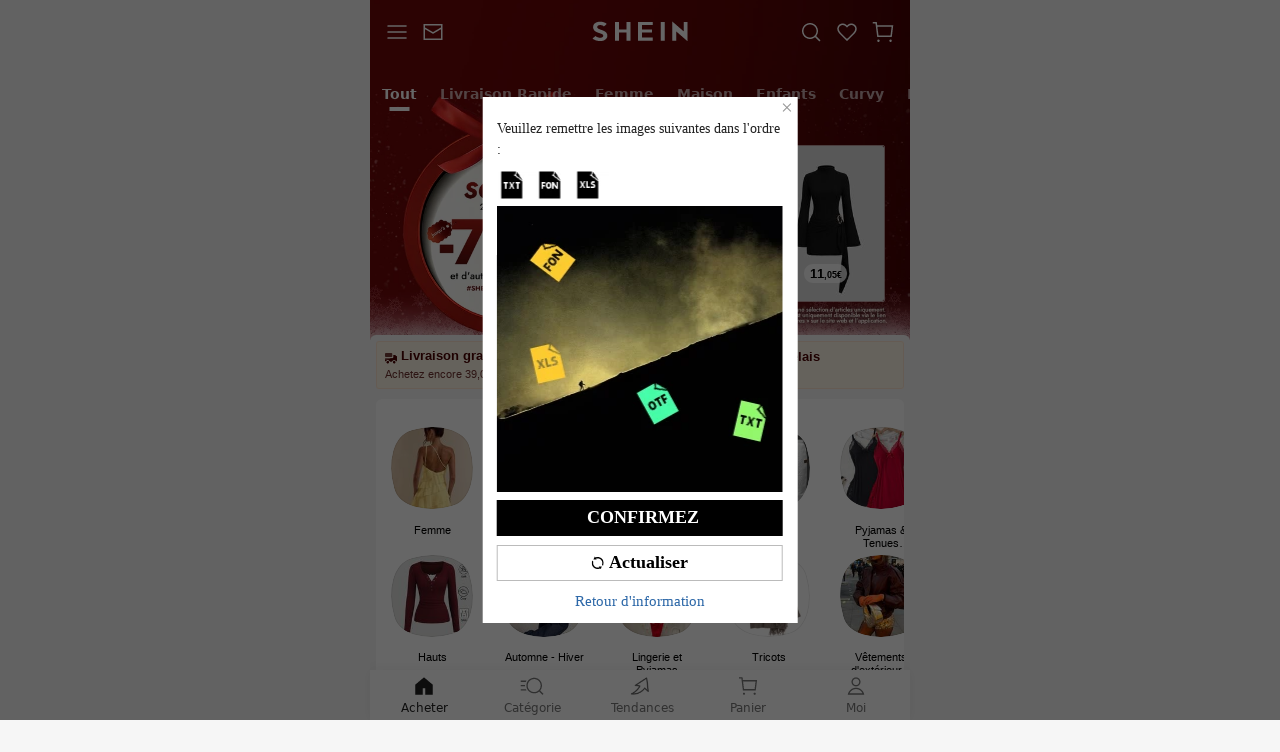

--- FILE ---
content_type: text/html; charset=utf-8
request_url: https://m.shein.com/fr/?page_from=campaigns
body_size: 165718
content:
<!DOCTYPE html>

<html
  lang="en"
  
  mir="ltr"
  brd="sh"
>
<head>
  <script>
    window.__pendingMarkPoints = []
    var navtrack = {
      navtrack_to: window.sessionStorage ? (window.sessionStorage.getItem('navtrack_to') || '') : '',
      navtrack_point: window.sessionStorage ? (window.sessionStorage.getItem('navtrack_point') || 0) : 0,
      navtrack_startParse: Date.now(),
      navtrack_serverStart: Number("1768801657061"),
      navtrack_serverEnd: Number("0")
    }
    window.sessionStorage ? window.sessionStorage.removeItem('navtrack_point') : null
    window.sessionStorage ? window.sessionStorage.removeItem('navtrack_to') : null
    
  </script>
  
  
    <title>Soldes d&#39;Hiver 2026 | Mode Femme, Homme, Enfant, Maison &amp; Promotion | SHEIN France</title>
  
  <!-- meta Start -->
  <meta name="theme-color" content="#FFFFFE" />
  
  
    <meta name='description' content='Livraison gratuite dès 39€ ✓Retours gratuits ✓Sur shein france, découvrez les dernières tendances mode femme, homme, enfant, maison, robe shein, shein homme, shein france solde et plus ! Jusqu’à -65 % sur une large sélection. Coupons, petits prix et code promo shein à disposition.'>
  
  
    <meta name='keywords' content='shein france, shein robe, shein femme, shein homme, shein maillot de bain, shein curve, robe shein, shein grande taille, soldes d&#39;hiver, vetement femme, shein france soldes, livraison gratuite shein, code promo shein'>
  
  
  
  
  <meta name="site-info" charset="utf-8" data-lang="fr" data-lang-path="/fr" data-app-language="fr" data-siteUID="pwfr"/>
  <meta name="google" content="notranslate" />
  <meta name="theme-color" content="#ffffff" />
  <meta name="msapplication-navbutton-color" content="#ffffff">
  <meta name="wap-font-scale" content="no">
  <meta content="telephone=no,email=no" name="format-detection">
  <meta name="App-Config" content="fullscreen=yes,useHistoryState=yes,transition=yes">
  <meta property="fb:app_id" content="353051738083629" />
  <meta name="flexible" content="initial-dpr=1" />
  
  
  
  
  
  
  
  <!-- meta End -->

  <!-- Link Start -->
  
  <link rel="dns-prefetch" href="//sheinm.ltwebstatic.com">
  <link rel="preconnect" href="//sheinm.ltwebstatic.com">


<link rel="preconnect" href="https://s.go-mpulse.net">
<link rel="preconnect" href="https://p11.techlab-cdn.com" crossorigin>
<link rel="preconnect" href="https://c.go-mpulse.net" crossorigin>
<link rel="preconnect" href="https://www.srmdata-eur.com" crossorigin>
  
<link rel="manifest" href="/fr/manifest/fr.json">
  



    <link ref="dns-prefetch" href="https://img.ltwebstatic.com" />
    <link rel="preconnect" href="https://img.ltwebstatic.com">


    <link rel="dns-prefetch" href="//img.shein.com/">
    <link rel="preconnect" href="//img.shein.com/">
  


  
  
  <link rel="canonical" href="https://fr.shein.com/" />
<link rel="alternate" hreflang="en" href="https://m.shein.com/" />
<link rel="alternate" hreflang="en-es" href="https://m.shein.com/?lang=enes" />
<link rel="alternate" hreflang="en-pt" href="https://m.shein.com/?lang=enpt-pt" />
<link rel="alternate" hreflang="de" href="https://m.shein.com/de/" />
<link rel="alternate" hreflang="fr" href="https://m.shein.com/fr/" />
<link rel="alternate" hreflang="es-es" href="https://m.shein.com/es/" />
<link rel="alternate" hreflang="it" href="https://m.shein.com/it/" />
<link rel="alternate" hreflang="nl" href="https://m.shein.com/nl/" />
<link rel="alternate" hreflang="pt-pt" href="https://m.shein.com/pt/" />
<link rel="alternate" hreflang="pl" href="https://m.shein.com/pl/" />
<link rel="alternate" hreflang="ru" href="https://m.shein.com/ru/" />
<link rel="alternate" hreflang="tr" href="https://m.shein.com/tr/" />
<link rel="alternate" hreflang="ro" href="https://m.shein.com/ro/" />
<link rel="alternate" hreflang="en-gb" href="https://m.shein.co.uk/" />
<link rel="alternate" hreflang="en-us" href="https://m.shein.com/us/" />
<link rel="alternate" hreflang="es-us" href="https://m.shein.com/us/?lang=uses" />
<link rel="alternate" hreflang="es-mx" href="https://m.shein.com.mx/" />
<link rel="alternate" hreflang="zh-tw" href="https://m.shein.tw/" />
<link rel="alternate" hreflang="zh-hk" href="https://m.shein.com.hk/" />
<link rel="alternate" hreflang="en-au" href="https://m.shein.com/au/" />
<link rel="alternate" hreflang="en-nz" href="https://m.shein.com/nz/" />
<link rel="alternate" hreflang="en-sg" href="https://m.shein.com/sg/" />
<link rel="alternate" hreflang="en-my" href="https://m.shein.com/my/" />
<link rel="alternate" hreflang="ms-my" href="https://m.shein.com/my/?lang=myms" />
<link rel="alternate" hreflang="en-ph" href="https://m.shein.com/ph/" />
<link rel="alternate" hreflang="vi" href="https://m.shein.com.vn/" />
<link rel="alternate" hreflang="th" href="https://m.shein.com/th/" />
<link rel="alternate" hreflang="en-th" href="https://m.shein.com/th/?lang=then" />
<link rel="alternate" hreflang="id" href="https://m.shein.com/id/" />
<link rel="alternate" hreflang="en-id" href="https://m.shein.com/id/?lang=iden" />
<link rel="alternate" hreflang="ar" href="https://m.shein.com/ar/" />
<link rel="alternate" hreflang="en-ar" href="https://m.shein.com/ar-en/" />
<link rel="alternate" hreflang="he" href="https://m.shein.com/il/" />
<link rel="alternate" hreflang="en-il" href="https://m.shein.com/il/?lang=ilen" />
<link rel="alternate" hreflang="en-za" href="https://m.shein.com/za/" />
<link rel="alternate" hreflang="fr-ma" href="https://m.shein.com/ma/" />
<link rel="alternate" hreflang="ar-ma" href="https://m.shein.com/ma/?lang=maar" />
<link rel="alternate" hreflang="pt-br" href="https://m.shein.com/br/" />
<link rel="alternate" hreflang="es-cl" href="https://m.shein.com/cl/" />
<link rel="alternate" hreflang="es-ar" href="https://m.shein.com/arg/" />
<link rel="alternate" hreflang="es-pe" href="https://m.shein.com/pe/" />
<link rel="alternate" hreflang="es-ec" href="https://m.shein.com/ec/" />
<link rel="alternate" hreflang="es-co" href="https://m.shein.com/co/" />
<link rel="alternate" hreflang="en-ca" href="https://m.shein.com/ca/" />
<link rel="alternate" hreflang="fr-ca" href="https://m.shein.com/ca/?lang=cafr" />
<link rel="alternate" hreflang="en-se" href="https://m.shein.se/?lang=se" />
<link rel="alternate" hreflang="sv" href="https://m.shein.se/" />
<link rel="alternate" hreflang="de-ch" href="https://m.shein.com/ch/" />
<link rel="alternate" hreflang="fr-ch" href="https://m.shein.com/ch/?lang=ch-fr" />
<link rel="alternate" hreflang="de-at" href="https://m.shein.com/at/" />
<link rel="alternate" hreflang="en-ie" href="https://m.shein.com/eur/" />
<link rel="alternate" hreflang="de-be" href="https://m.shein.com/eur/?lang=eurde" />
<link rel="alternate" hreflang="fr-be" href="https://m.shein.com/eur/?lang=eurfr" />
<link rel="alternate" hreflang="nl-be" href="https://m.shein.com/eur/?lang=eurnl" />
<link rel="alternate" hreflang="fi" href="https://m.shein.com/eur/?lang=eurfi" />
<link rel="alternate" hreflang="pt-ao" href="https://m.shein.com/eur/?lang=eurpt-pt" />
<link rel="alternate" hreflang="cs" href="https://m.shein.com/eur/?lang=eurcs-cz" />
<link rel="alternate" hreflang="el" href="https://m.shein.com/eur/?lang=eurel-gr" />
<link rel="alternate" hreflang="en-pl" href="https://m.shein.com/euqs/" />
<link rel="alternate" hreflang="cs-sk" href="https://m.shein.com/euqs/?lang=euqscs-cz" />
<link rel="alternate" hreflang="el-cy" href="https://m.shein.com/euqs/?lang=euqsel-gr" />
<link rel="alternate" hreflang="fr-lu" href="https://m.shein.com/euqs/?lang=euqsfr" />
<link rel="alternate" hreflang="nl-sr" href="https://m.shein.com/euqs/?lang=euqsnl" />
<link rel="alternate" hreflang="ko-kr" href="https://m.shein.com/kr/" />
<link rel="alternate" hreflang="en-kr" href="https://m.shein.com/kr/?lang=kren" />
<link rel="alternate" hreflang="ja-jp" href="https://m.shein.com/jp/" />
<link rel="alternate" hreflang="en-jp" href="https://m.shein.com/jp/?lang=jpen" />
<link rel="alternate" hreflang="en-in" href="https://m.shein.com/asia/" />
<link rel="alternate" hreflang="ko" href="https://m.shein.com/asia/?lang=asiako" />
<link rel="alternate" hreflang="en-ro" href="https://m.shein.com/roe/" />
<link rel="alternate" hreflang="x-default" href="https://m.shein.com/" />

  <!-- Link End -->

  <!-- Style Start -->
  
  

<style>

    #helpCenterForm,#webWidget{transform:translateZ(16000003px)!important}.mshe-z-header{z-index:9;transform:translate3d(0,0,9px)}.mshe-z-fixedcheckout{z-index:9;transform:translate3d(0,0,9px)}.mshe-z-returnTop{z-index:9;transform:translate3d(0,0,9px)}.mshe-z-mask1{z-index:99;transform:translate3d(0,0,99px)}.mshe-z-mask2{z-index:199;transform:translate3d(0,0,199px)}.mshe-z-mask3{z-index:999;transform:translate3d(0,0,999px)}.mshe-z-mask4{z-index:1999;transform:translate3d(0,0,199px)}.mshe-z-transform1{z-index:199;transform:translate3d(0,0,199px)}.mshe-z-left-transform1{z-index:199;transform:translate3d(-100%,0,199px)}.mshe-z-right-transform1{z-index:199;transform:translate3d(100%,0,199px)}.mshe-z-top-transform1{z-index:199;transform:translate3d(0,-100%,199px)}.mshe-z-bottom-transform1{z-index:199;transform:translate3d(0,100%,199px)}.mshe-z-trans-header{z-index:299;transform:translate3d(0,0,299px)}.mshe-z-transform2{z-index:999;transform:translate3d(0,0,999px)}.mshe-z-left-transform2{z-index:999;transform:translate3d(-100%,0,999px)}.mshe-z-right-transform2{z-index:999;transform:translate3d(100%,0,999px)}.mshe-z-top-transform2{z-index:999;transform:translate3d(0,-100%,999px)}.mshe-z-top-transform3{z-index:999;transform:translate3d(0,0,999px)}.mshe-z-bottom-transform2{z-index:999;transform:translate3d(0,100%,999px)}.mshe-z-right-transform3{z-index:1999;transform:translate3d(100%,0,1999px)}.mshe-z-transform3{z-index:1999;transform:translate3d(0,0,1999px)}.mshe-z-transform4{z-index:9999;transform:translate3d(0,0,9999px)}.mshe-z-left-transform4{z-index:9999;transform:translate3d(-100%,0,9999px)}.mshe-z-right-transform4{z-index:9999;transform:translate3d(100%,0,9999px)}.mshe-z-top-transform4{z-index:9999;transform:translate3d(0,-100%,9999px)}.mshe-z-bottom-transform4{z-index:9999;transform:translate3d(0,100%,9999px)}.mshe-z-transform4{z-index:9999;transform:translate3d(0,0,9999px)}.mshe-z-transform-slide-layer{z-index:199999;transform:translate3d(0,0,199999px)}.mshe-z-left-transform-slide-layer{z-index:199999;transform:translate3d(-100%,0,199999px)}.mshe-z-right-transform-slide-layer{z-index:199999;transform:translate3d(100%,0,199999px)}.mshe-z-top-transform-slide-layer{z-index:199999;transform:translate3d(0,-100%,199999px)}.mshe-z-bottom-transform-slide-layer{z-index:199999;transform:translate3d(0,100%,199999px)}.mshe-z-transform-slide-layer{z-index:199999;transform:translate3d(0,0,199999px)}.mshe-z-mask-slide-layer{z-index:99999;transform:translate3d(0,0,99999px)}.mshe-z-modal{z-index:99999;transform:translate3d(0,0,99999px)}.mshe-z-slide-layer{z-index:199999;transform:translate3d(0,0,199999px)}.mshe-z-right-slide-layer{z-index:199999;transform:translate3d(100%,0,199999px)}.mshe-z-slide-layer2{z-index:299999;transform:translate3d(0,0,299999px)}.mshe-z-right-slide-layer2{z-index:299999;transform:translate3d(100%,0,299999px)}/*! normalize.css v5.0.0 | MIT License | github.com/necolas/normalize.css */html{font-family:sans-serif;line-height:1.15;-ms-text-size-adjust:100%;-webkit-text-size-adjust:100%}body{margin:0}article,aside,footer,header,nav,section{display:block}h1{font-size:2em;margin:.67em 0}figcaption,figure,main{display:block}figure{margin:1em 40px}hr{box-sizing:content-box;height:0;overflow:visible}pre{font-family:monospace,sans-serif;font-size:1em}a{background-color:transparent;-webkit-text-decoration-skip:objects}a:active,a:hover{outline-width:0}abbr[title]{border-bottom:none;text-decoration:underline}b,strong{font-weight:inherit}b,strong{font-weight:bolder}code,kbd,samp{font-family:monospace,sans-serif;font-size:1em}dfn{font-style:italic}mark{background-color:#ff0;color:#000}small{font-size:80%}sub,sup{font-size:75%;line-height:0;position:relative;vertical-align:baseline}sub{bottom:-.25em}sup{top:-.5em}audio,video{display:inline-block}audio:not([controls]){display:none;height:0}img{border-style:none}svg:not(:root){overflow:hidden}button,input,optgroup,select,textarea{font-family:sans-serif;font-size:100%;line-height:1.15;margin:0}button,input{overflow:visible}button,select{text-transform:none}[type=reset],[type=submit],button,html [type=button]{-webkit-appearance:button}[type=button]::-moz-focus-inner,[type=reset]::-moz-focus-inner,[type=submit]::-moz-focus-inner,button::-moz-focus-inner{border-style:none;padding:0}[type=button]:-moz-focusring,[type=reset]:-moz-focusring,[type=submit]:-moz-focusring,button:-moz-focusring{outline:1px dotted ButtonText}fieldset{border:1px solid silver;margin:0 2px;padding:.35em .625em .75em}legend{box-sizing:border-box;color:inherit;display:table;max-width:100%;padding:0;white-space:normal}progress{display:inline-block;vertical-align:baseline}textarea{overflow:auto}[type=checkbox],[type=radio]{box-sizing:border-box;padding:0}[type=number]::-webkit-inner-spin-button,[type=number]::-webkit-outer-spin-button{height:auto}[type=search]{-webkit-appearance:textfield;outline-offset:-2px}[type=search]::-webkit-search-cancel-button,[type=search]::-webkit-search-decoration{-webkit-appearance:none}::-webkit-file-upload-button{-webkit-appearance:button;font:inherit}details,menu{display:block}summary{display:list-item}canvas{display:inline-block}template{display:none}[hidden]{display:none}[v-cloak]{visibility:hidden!important}.v-none[v-cloak]{display:none!important}[name=google_conversion_frame]{display:none!important}[data-test-id=ChatWidgetMobileWindow]{transform:translate3d(0,0,16000003px)!important}#branch-banner-iframe{transition:transform .3s;transform:translate3d(0,0,99px)}#branch-banner-iframe.branch-hide{transform:translate3d(0,-100%,99px)}article,aside,blockquote,body,button,code,dd,div,dl,dt,fieldset,figcaption,figure,footer,form,h1,h2,h3,h4,h5,h6,header,hgroup,input,legend,li,menu,nav,ol,p,pre,section,td,textarea,th,ul{margin:0;padding:0}*{box-sizing:border-box}:after,:before{box-sizing:border-box}::-moz-selection{background:#ff696e;color:#fff}::selection{background:#ff696e;color:#fff}html{font-size:10px;-webkit-tap-highlight-color:transparent;height:100%;height:100vh}body{font-family:-apple-system, system-ui, 'Helvetica Neue', Arial, sans-serif;font-size:12px;color:#222;width:10rem;height:100%;line-height:1.5;margin:0 auto;background:#f6f6f6;-webkit-user-select:none;-webkit-text-size-adjust:none;-webkit-tap-highlight-color:rgba(255,255,255,0);outline:0;-webkit-overflow-scrolling:touch}a{color:#666;text-decoration:underline}h1,h2,h3,h4,h5,h6{text-transform:capitalize;font-weight:700;color:#222}h1{font-size:20px}h2{font-size:17px}h3{font-size:16px}h4{font-size:14px}h5{font-size:12px}h6{font-size:11px}em,i{font-style:normal}button,input,select,textarea{font-family:inherit;-webkit-appearance:none;outline:0}[tabindex]{outline:0}img{vertical-align:middle}img:not([src]),img[src=""]{opacity:0}table{border-collapse:collapse;border-spacing:0}fieldset,img{border:0}li{list-style:none}textarea{overflow:auto;resize:none}input::-ms-clear,input::-ms-reveal{display:none}input[type=number]::-webkit-inner-spin-button,input[type=number]::-webkit-outer-spin-button{-webkit-appearance:none;margin:0;height:auto}input[type=number]{-moz-appearance:textfield}input[type=search]{box-sizing:content-box;-webkit-appearance:none;-moz-appearance:none;appearance:none}input[type=search]::-webkit-search-cancel-button,input[type=search]::-webkit-search-decoration,input[type=search]::-webkit-search-results-button{-webkit-appearance:none;appearance:none}input::-webkit-contacts-auto-fill-button{-webkit-mask-image:-webkit-image-set(url());-webkit-mask-size:0 0}::-webkit-scrollbar{width:0}.geetest_wind.geetest_panel{transform:translate3d(0,0,2147483647px);direction:ltr}.geetest_wind.geetest_panel *{box-sizing:content-box}.animated{animation-duration:1s;animation-fill-mode:both}[data-uk-scrollspy*=uk-animation-]:not([data-uk-scrollspy*=target]){opacity:0}[class*=uk-animation-]{animation-duration:.5s;animation-timing-function:ease-out;animation-fill-mode:both}.vue-fade-enter-active,.vue-fade-leave-active{transition:opacity .5s}.vue-fade-enter-from,.vue-fade-leave-active{opacity:0}.vue-slide-fade-enter-active,.vue-slide-fade-leave-active{transition:all .5s}.vue-slide-fade-enter-from,.vue-slide-fade-leave-active{transform:translateY(-50px);opacity:0}@keyframes bounce{20%,53%,80%,from,to{animation-timing-function:cubic-bezier(.215,.61,.355,1);transform:translate3d(0,0,0)}40%,43%{animation-timing-function:cubic-bezier(.755,.05,.855,.06);transform:translate3d(0,-30px,0)}70%{animation-timing-function:cubic-bezier(.755,.05,.855,.06);transform:translate3d(0,-15px,0)}90%{transform:translate3d(0,-4px,0)}}.bounce{animation-name:bounce;transform-origin:center bottom}@keyframes zoomIn{from{opacity:0;transform:scale3d(.3,.3,.3)}50%{opacity:1}}.zoomIn{animation-name:zoomIn;animation-duration:.4s}@keyframes fadeIn{from{opacity:0}to{opacity:1}}.fadeIn{animation-name:fadeIn}@keyframes fadeInUp{from{opacity:0;transform:translate3d(0,100%,0)}to{opacity:1;transform:translate3d(0,0,0)}}.fadeInUp{animation-name:fadeInUp}@keyframes fadeOut{from{opacity:1}to{opacity:0}}.fadeOut{animation-name:fadeOut}@keyframes subscFadeOutUp{0%{opacity:0;transform:scale(.8) translate(100%,0)}50%{opacity:1;transform:scale(.8) translate(100%,-.13rem)}100%{opacity:0;transform:scale(.8) translate(100%,-.27rem)}}@keyframes thumbsFadeOutUp{0%{opacity:0;transform:rotate(0);transform-origin:0 100%}50%{opacity:1;transform:rotate(-30deg);transform-origin:0 100%}100%{opacity:1;transform:rotate(0);transform-origin:0 100%}}@keyframes thumbsFadeOutDown{0%{opacity:0;transform:rotate(0);transform-origin:0 0}50%{opacity:1;transform:rotate(-30deg);transform-origin:0 0}100%{opacity:1;transform:rotate(0);transform-origin:0 0}}.vue-thumbs-fade-enter-active{animation:subscFadeOutUp 1s}.vue-thumbs-fade-leave-active{opacity:0}.vue-thumbs-like-fade-enter-active{animation:thumbsFadeOutUp .5s}.vue-thumbs-dislike-fade-enter-active{animation:thumbsFadeOutDown .5s}.iconfont{font-family:iconfont!important;font-size:12px;font-style:normal;-webkit-font-smoothing:antialiased;-moz-osx-font-smoothing:grayscale}.iconfont.icon-check,.iconfont.icon-fail,.iconfont.icon-gift,.iconfont.icon-off{color:#bf4123}.iconfont.icon-pass1,.iconfont.icon-success{color:#198055!important}.iconfont.icon-shanchu{color:#e64545}.suiiconfont{font-size:12px}.suiiconfont:not([class*=sui_icon_nav_back_24px])[class*="_12px"]{font-size:12px}.suiiconfont:not([class*=sui_icon_nav_back_24px])[class*="_14px"]{font-size:14px}.suiiconfont:not([class*=sui_icon_nav_back_24px])[class*="_15px"]{font-size:15px}.suiiconfont:not([class*=sui_icon_nav_back_24px])[class*="_16px"]{font-size:16px}.suiiconfont:not([class*=sui_icon_nav_back_24px])[class*="_18px"]{font-size:18px}.suiiconfont:not([class*=sui_icon_nav_back_24px])[class*="_20px"]{font-size:20px}.suiiconfont:not([class*=sui_icon_nav_back_24px])[class*="_22px"]{font-size:22px}.suiiconfont:not([class*=sui_icon_nav_back_24px])[class*="_24px"]{font-size:24px}.suiiconfont:not([class*=sui_icon_nav_back_24px])[class*="_28px"]{font-size:28px}.suiiconfont:not([class*=sui_icon_nav_back_24px])[class*="_32px"]{font-size:32px}.suiiconfont:not([class*=sui_icon_nav_back_24px])[class*="_34px"]{font-size:34px}.suiiconfont:not([class*=sui_icon_nav_back_24px])[class*="_36px"]{font-size:36px}.suiiconfont:not([class*=sui_icon_nav_back_24px])[class*="_40px"]{font-size:40px}.suiiconfont:not([class*=sui_icon_nav_back_24px])[class*="_75px"]{font-size:75px}.mshe-none{display:none}.mshe-hide{display:none!important}.mshe-opacity0{opacity:0!important}.mshe-visibility0{visibility:hidden!important}.mshe-visibility1{visibility:visible!important}.mshe-clearfix:after,.mshe-clearfix:before{content:" ";display:table}.mshe-clearfix:after{clear:both}.mshe-fr{float:right!important}.mshe-fl{float:left!important}.mshe-container{overflow-x:hidden;overflow-y:visible;height:100%}.mshe-fixed{position:fixed}.no-padding{padding:0!important}.mshe-text-left{text-align:left}.mshe-text-center{text-align:center}.mshe-text-right{text-align:right}.mshe-flexbetween{display:flex;display:-ms-flexbox;justify-content:space-between}.mshe-wrapper{padding:.4rem}.mshe-bg-container{background:#fff}.mshe-price-dark{color:#c44a01}.text-uppercase{text-transform:uppercase}.text-capitalize{text-transform:capitalize}.text-lowercase{text-transform:lowercase}.direction-ltr{direction:ltr;unicode-bidi:bidi-override}.text-ellipsis{overflow:hidden;text-overflow:ellipsis;white-space:nowrap}.fixed-common-header{position:fixed;left:0;top:0;right:0;width:10rem;margin:0 auto;transition:top .3s ease-out,transform .3s ease-out}.waves-effect{position:relative;display:inline-block;overflow:hidden;-webkit-user-select:none;-moz-user-select:none;user-select:none;-webkit-tap-highlight-color:transparent}.waves-effect .waves-btn-click{position:absolute;left:0;right:0;top:0;bottom:0;background-color:rgba(0,0,0,.1);animation-duration:.8s;animation-fill-mode:both;animation-name:waves-btn-click}@keyframes waves-btn-click{20%{background-color:rgba(0,0,0,.25)}to{background-color:rgba(0,0,0,0)}}.waves-btn{display:inline-block;text-align:center;width:42px}.waves-btn-auto{width:auto;text-align:left}.mshe-mask{position:fixed;top:0;right:0;bottom:0;left:0;background-color:rgba(0,0,0,.6)}.transform-fixed{position:fixed;left:0;right:0;top:0;bottom:0;overflow-y:scroll;background:#fff;transition:all .5s ease}.mshe-top-pad{padding-top:1.17rem}.mshe-btn-black{display:inline-block;margin-bottom:0;font-weight:700;text-align:center;vertical-align:middle;box-sizing:border-box;touch-action:manipulation;cursor:pointer;background-image:none;background:#222;border:1px solid transparent;padding:0 .4rem;color:#fff;white-space:nowrap;-webkit-user-select:none;-moz-user-select:none;user-select:none;text-decoration:none;text-transform:uppercase;transition:background .2s,border-color,.2s,color .2s;height:1.16rem;line-height:1.16rem;font-size:16px}.mshe-btn-black.disabled,.mshe-btn-black[disabled],fieldset[disabled] .mshe-btn-black{background:rgba(34,34,34,.6);color:rgba(255,255,255,.8);cursor:not-allowed}a.mshe-btn-black{text-decoration:none}a.mshe-btn-black.disabled,fieldset[disabled] a.mshe-btn-black{pointer-events:none}.mshe-btn-s{height:.8rem;line-height:.8rem;font-size:12px}.mshe-btn-xs{padding:0 .21rem;height:.64rem;line-height:.64rem;font-size:12px}.mshe-btn-block{display:block;width:100%;padding:0;overflow:hidden;white-space:nowrap}.mshe-btn-block+.mshe-btn-block{margin-top:.28rem}input[type=button].mshe-btn-block,input[type=reset].mshe-btn-block,input[type=submit].mshe-btn-block{width:100%}.lotter-popup__hidden{overflow:hidden;position:fixed}@keyframes fadeUp{from{opacity:0;transform:translateY(1.2266rem)}to{opacity:1;transform:translateY(0)}}:root{--scoll-to-top-bottom:1.9733rem} #credential_picker_container{ transform: translate3d(0,0,9px) }.use-body-scroll{ height: 100%; overflow: auto; overscroll-behavior: none; position: relative; -webkit-overflow-scrolling: initial; top: 0 !important;}.use-body-scroll .mshe-z-returnTop { touch-action: none;}.age-estimation__backdrop-filter {-webkit-backdrop-filter: blur(30px);backdrop-filter: blur(30px);background: rgba(0, 0, 0, 0.60);}




</style>


<script>
    (function() {
        var stylesLoaded = false;
        function loadIconfontStyle() {
            if (stylesLoaded) return;
            // 创建图标字体链接
            const iconFontLink = document.createElement('link');
            iconFontLink.rel = 'stylesheet';
            iconFontLink.type = 'text/css';
            iconFontLink.href = "//sheinm.ltwebstatic.com/pwa_dist/iconfont_css/m_shein_iconfont.css";
            document.head.appendChild(iconFontLink);
            stylesLoaded = true;
        }
    
        // 监听自定义事件
        document.addEventListener('SLoadIconfont', loadIconfontStyle);
        // 可选：页面加载完成后自动加载（保持向后兼容）
        document.addEventListener('DOMContentLoaded', loadIconfontStyle);
    })();
</script>
    

  
  
<style>
  
  /* Jost 可变字体声明 */
  @font-face {
    font-family: 'Jost';
    src: url('//sheinm.ltwebstatic.com/pwa_dist/font/Jost-VariableFont_wght.woff2') format('woff2');
    font-weight: 100 900; /* 支持 100-900 所有字重 */
    font-display: swap;
  }
  /* 字体类 */
  .jost-font {
    font-family: 'Jost', -apple-system, system-ui, 'Helvetica Neue', Arial, sans-serif;
  }
  

  /* 字重类（所有语言可用） */
  .fw-thin { font-weight: 100; }
  .fw-extralight { font-weight: 200; }
  .fw-light { font-weight: 300; }
  .fw-normal { font-weight: 400; }
  .fw-medium { font-weight: 500; }
  .fw-semibold { font-weight: 600; }
  .fw-bold { font-weight: 700; }
  .fw-extrabold { font-weight: 800; }
  .fw-black { font-weight: 900; }

  /* 以下废弃字体 */
  @font-face {
    font-family: 'SF-UI-Display-Regular';
    font-weight: 400;
    src: url('//sheinm.ltwebstatic.com/pwa_dist/font/SF-UI-Display-Regular.otf') format('opentype');
  }
  @font-face {
    font-family: 'SF-UI-DisplayBold';
    font-weight: 600;
    src: url('//sheinm.ltwebstatic.com/pwa_dist/font/SF-UI-DisplayBold.otf') format('opentype');
  }
  @font-face {
    font-family: 'SF-UI-Text-Regular';
    font-weight: 400;
    src:
      url('//sheinm.ltwebstatic.com/pwa_dist/font/SF-UI-Text-Regular.woff2') format('woff2'),
      url('//sheinm.ltwebstatic.com/pwa_dist/font/SF-UI-Text-Regular.woff') format('woff'),
      url('//sheinm.ltwebstatic.com/pwa_dist/font/SF-UI-Text-Regular.otf') format('opentype');
  }
  @font-face {
    font-family: 'SF-UI-Text-Bold';
    font-weight: 600;
    src:
      url('//sheinm.ltwebstatic.com/pwa_dist/font/SF-UI-Text-Bold.woff2') format('woff2'),
      url('//sheinm.ltwebstatic.com/pwa_dist/font/SF-UI-Text-Bold.woff') format('woff'),
      url('//sheinm.ltwebstatic.com/pwa_dist/font/SF-UI-Text-Bold.otf') format('opentype');
  }
</style>




  
  <!-- Style End -->

  <!-- Script Start -->
  <script>
  function reportInlineScriptError(e, errorType, shouldThrow) {
    

    var _shouldThrow = shouldThrow === undefined ? true : shouldThrow
    if (_shouldThrow) {
      throw e
    }
  }
</script>

  
    <link rel="preload" href="https://cjs.ltwebstatic.com/unpkg/privacy-sdk@0.0.48-alpha.2/dist/privacy-sdk.umd.js" as="script"
  crossOrigin="anonymous" />
<script type="text/javascript" src="https://cjs.ltwebstatic.com/unpkg/privacy-sdk@0.0.48-alpha.2/dist/privacy-sdk.umd.js"
  crossOrigin='anonymous'></script>
<script>
  var errorList = [];
  let SILogger;

  function monitorLog(e) {
    SILogger.logError({
      tag: 'privacy_sdk_error', // 指标名称
      params: {
        key: e.key,
        url: location.href,
        businessKey: 'shein',
        brand: 7,
        sub_site: 'pwfr',
      },
      message: 'key:' + e.key + '\nerr: '+ e.msg,
    })
  }
  window.addEventListener('monitor-inited', function (event) {
    if (event.detail.SILogger) {
      SILogger = event.detail.SILogger;
      errorList.forEach(function (sdkError) {
        monitorLog(sdkError)
      })
      errorList = [];
    }
  });

  try {
    var useBff = true

    function useBackup() {
      window.privacyCookieSdkLoadedError = !0
      var t = new Event("privacyCookieSdkLoadedError")
      window.dispatchEvent && window.dispatchEvent(t)
    }

    function filterListFn(url) {
      var SiteUID = 'pwfr'

      var notFilterSiteUID = ["mse", "pwde", "pwit", "pwnl", "pwes", "meur", "mpl", "mpt", "mch", "meuqs", "pwuk", "mroe", "mro", "mat", "pwfr", "mtr"]

      if (notFilterSiteUID.includes(SiteUID)) return false

      var filterList = ['/fpv2.7.js', '/forter_prod_ver']

      var result = filterList.some(function (key) {
        return url && url.includes(key)
      })

      return result
    }

    if (!window.privacyInited) {
      window.privacyInited = true
      window.PrivacySDK.PrivacySDK && window.PrivacySDK.PrivacySDK.init({
        lng: 'fr',
        env: 'prod',
        businessKey: 'shein',
        hostID: window.location.hostname,
        brand: 7, // 如果由中间层传，则可不穿
        siteUid: 'pwfr', // 如果由中间层传，则可不传
        prefix: '/fr/bff-api/user-api',
        customSettings: {
          agreementTimeout: 1000 * 60 * 60 * 24 * 365,
          enableInterceptStorageList: false, // 禁用拦截 Storage 能力
          enableClearStorage: false, // 是否启用 storage 清理
          enableClearCookie: true,
          notClearCookieList: [],
          extraClearCookieList: {},
          disableInterceptDocumentCookie:  false,
          shouldCheckCookieExpire:  false,
          replaceApiMap: {
            clearCookies: useBff ? '/fr/bff-api/user-api/cookie_banner/remove_cookies' : '/fr/api/user/auth/cookies/remove'
          },
          checkSourceURLForceAllow: filterListFn
        },
        listeners: {
          onSDKError: (e) => {
            // 弹出兜底弹窗
            useBackup()
            var content = {
              key: e.message,
              msg: e.stack,
            };
            if (SILogger) {
              monitorLog(content)
            } else {
              errorList.push(content)
            }
          },
          onSubmit(reqData) {
            var t = new CustomEvent("privacyCookieSdkSubmit", {
              detail: reqData
            })
            window.dispatchEvent && window.dispatchEvent(t)
          },
          onTrack(reqData) {
            var t = new CustomEvent("privacyCookieSdkTrack", {
              detail: reqData
            })
            window.dispatchEvent && window.dispatchEvent(t)
          },
          onAgreementClose: ()=>{
            var t = new Event("privacyCookieSdkClose")
            window.dispatchEvent && window.dispatchEvent(t)
          },
          onAgreementNotShow:  ()=>{
            var t = new Event("privacyCookieAgreementNotShow")
            window.dispatchEvent && window.dispatchEvent(t)
          },
          onAgreementShow: () => {
            const linkClickProxy = (event, ele) => {
              event.preventDefault()
              const href = ele.getAttribute('href')
              if(href.startsWith('http') || href.startsWith('//')) {
                location.href = href
                return
              }
              window.open((location.protocol || 'https') + '//' + location.host + '/fr' + href);
            }
            const agreementLinksEle = document.querySelector('.cmp_c_1100 a')
            const preferenceLinksEle = document.querySelector('.cmp_c_1200 a')
            agreementLinksEle && agreementLinksEle.addEventListener('click', function (event) {
              linkClickProxy(event, agreementLinksEle)
            })
            preferenceLinksEle && preferenceLinksEle.addEventListener('click', function (event) {
              linkClickProxy(event, preferenceLinksEle)
            })
          }
        }
      }).then(function(ins) {
        window.privacyCookieSdk = ins
        var t = new Event("privacyCookieSdkInitCompleted")
        window.dispatchEvent && window.dispatchEvent(t)
      }).catch(e => {
        // console.error('e:', e)
        useBackup()

        var content = {
          key: 'privacy-sdk-init-error',
          msg: e.message,
        };
        if (SILogger) {
          monitorLog(content)
        } else {
          errorList.push(content)
        }
      })
    }
  } catch (error) {
    useBackup()
  }
</script>
  
  <!-- oest sdk -->
<!-- <script src="https://cjs.ltwebstatic.com/unpkg/@shein-aidc/basis-oest@1.0.6/dist/oest.iife.min.js"></script> -->
<script>
  function _classCallCheck(s,a){if(!(s instanceof a))throw new TypeError("Cannot call a class as a function")}function _defineProperties(s,a){for(var p=0;p<a.length;p++){var f=a[p];f.enumerable=f.enumerable||!1,f.configurable=!0,"value"in f&&(f.writable=!0),Object.defineProperty(s,_toPropertyKey(f.key),f)}}function _createClass(s,a,p){return a&&_defineProperties(s.prototype,a),p&&_defineProperties(s,p),Object.defineProperty(s,"prototype",{writable:!1}),s}function _defineProperty(s,a,p){return(a=_toPropertyKey(a))in s?Object.defineProperty(s,a,{value:p,enumerable:!0,configurable:!0,writable:!0}):s[a]=p,s}function _toPropertyKey(s){var a=_toPrimitive(s,"string");return _typeof(a)=="symbol"?a:a+""}function _toPrimitive(s,a){if(_typeof(s)!="object"||!s)return s;var p=s[Symbol.toPrimitive];if(p!==void 0){var f=p.call(s,a||"default");if(_typeof(f)!="object")return f;throw new TypeError("@@toPrimitive must return a primitive value.")}return(a==="string"?String:Number)(s)}function _typeof(s){return _typeof=typeof Symbol=="function"&&typeof Symbol.iterator=="symbol"?function(a){return typeof a}:function(a){return a&&typeof Symbol=="function"&&a.constructor===Symbol&&a!==Symbol.prototype?"symbol":typeof a},_typeof(s)}var GLOBAL_SN_OEST=function(){"use strict";var s=function(){var t={Math:{},DS:{},Type:{}};return t.Type.TypeUtil=function(){throw new Error("$System.Type.TypeUtil is a static class.")},t.Type.TypeUtil.isString=function(e){return typeof e=="string"||_typeof(e)=="object"&&e instanceof String},t.Type.TypeUtil.isDate=function(e){return _typeof(e)=="object"&&e instanceof Date},t.Type.TypeUtil.isRegExp=function(e){return _typeof(e)=="object"&&e instanceof RegExp},t.Type.TypeUtil.isArray=function(e){return _typeof(e)=="object"&&e instanceof Array},t.Type.TypeUtil.isNumber=function(e){return!isNaN(e)},t.Type.TypeUtil.isBoolean=function(e){return typeof e=="boolean"||_typeof(e)=="object"&&e instanceof Boolean},t.Type.TypeUtil.isFunction=function(e){return typeof e=="function"||_typeof(e)=="object"&&e instanceof Function},t.Type.TypeUtil.isInteger=function(e){return t.Type.TypeUtil.isNumber(e)&&Math.round(e)==e},t.Type.TypeUtil.isFloat=function(e){return t.Type.TypeUtil.isString(e)?!1:t.Type.TypeUtil.isNumber(e)&&Math.round(e)!=e},t.Type.TypeUtil.isError=function(e){return _typeof(e)=="object"&&e instanceof Error},t.DS.HashTable=function(){this.o={};for(key in this.o)delete this.o[key];this.size=0},t.DS.HashTable.prototype.getSize=function(){return this.size},t.DS.HashTable.prototype.set=t.DS.HashTable.prototype.add=function(e,n){e in this.o||this.size++,this.o[e]={v:n}},t.DS.HashTable.prototype.get=function(e){return e in this.o?this.o[e].v:null},t.DS.HashTable.prototype.hasThisKey=function(e){return e in this.o},t.DS.HashTable.prototype.getKeyListByValue=function(e){var n=[];for(key in this.o)this.o[key].v==e&&n.push(key);return n},t.DS.HashTable.prototype.remove=function(e){e in this.o&&(this.size--,delete this.o[e].v,delete this.o[e])},t.DS.HashTable.prototype.removeAll=function(){for(key in this.o)delete this.o[key].v,delete this.o[key];this.size=0},t.DS.HashTable.prototype.getO=function(){return this.o},t.DS.HashTable.prototype.join=function(e,n){var i=[];for(key in this.o)i.push(key+e+this.get(key));return i.join(n)},t.DS.HashTable.dispose=function(e){e.dispose(),e=null},t.DS.HashTable.prototype.dispose=function(){this.removeAll()},t.Math.IntUtil=function(){throw new Error("$System.Math.IntUtil is a static class.")},t.Math.IntUtil.dec2Bin=function(e){return e.toString(2)},t.Math.IntUtil.hexNumArray=["0","1","2","3","4","5","6","7","8","9","A","B","C","D","E","F"],t.Math.IntUtil.dec2Hex=function(e){return e.toString(16).toUpperCase()},t.Math.IntUtil.numHexArray={0:"0",1:"1",2:"2",3:"3",4:"4",5:"5",6:"6",7:"7",8:"8",9:"9",A:"10",B:"11",C:"12",D:"13",E:"14",F:"15"},t.Math.IntUtil.hex2Dec=function(e){return parseInt(e,16)},t.Math.IntUtil.bin2Dec=function(e){return parseInt(e,2)},t.Math.IntUtil.binHexArray={"0000":"0","0001":"1","0010":"2","0011":"3","0100":"4","0101":"5","0110":"6","0111":"7",1e3:"8",1001:"9",1010:"A",1011:"B",1100:"C",1101:"D",1110:"E",1111:"F"},t.Math.IntUtil.bin2Hex=function(e){for(var n=0;e.charAt(n)=="0";)n++;n>0&&(e=e.substring(n,e.length));var i,r=[],o=t.Math.IntUtil.binHexArray,u=e.length;for(i=u;i>3;i=i-4)r.push(o[e.substring(i-4,i)]);return r.push(o[t.Math.IntUtil.fillZero(e.substring(i-4,i),4)]),r.reverse().join("")},t.Math.IntUtil.hexBinArray={0:"0000",1:"0001",2:"0010",3:"0011",4:"0100",5:"0101",6:"0110",7:"0111",8:"1000",9:"1001",A:"1010",B:"1011",C:"1100",D:"1101",E:"1110",F:"1111"},t.Math.IntUtil.hex2Bin=function(e){for(var n=0;e.charAt(n)=="0";)n++;n>0&&(e=e.substring(n,e.length));for(var i=e.split(""),r=i.length,o=[],u=t.Math.IntUtil.hexBinArray,h=0;h<r;h++)o.push(u[i[h]]);return o.join("")},t.Math.IntUtil.fillZero=function(e,n,i){if(e==""&&!i)return"";for(var r=n-e.length,o="",u=0;u<r;u++)o="0"+o;return o+e},t.Math.IntUtil.__GUIDPool=new t.DS.HashTable,t.Math.IntUtil.__GUIDCheckAndAdd=function(e){return t.Math.IntUtil.__GUIDPool.hasThisKey(e)?!1:(t.Math.IntUtil.__GUIDPool.set(e,!0),!0)},t.Math.IntUtil.genGUIDV4=function(){var e=t.Math.IntUtil.dec2Hex(Math.floor(Math.random()*(t.Math.IntUtil.hex2Dec("FFFFFFFF")+1))),n=t.Math.IntUtil.dec2Hex(Math.floor(Math.random()*65536)),i=t.Math.IntUtil.fillZero(t.Math.IntUtil.dec2Bin(Math.floor(Math.random()*65536)),16),r=t.Math.IntUtil.bin2Hex(i.substr(0,12)+"0100"),o=t.Math.IntUtil.fillZero(t.Math.IntUtil.dec2Bin(Math.floor(Math.random()*256))),u=t.Math.IntUtil.bin2Hex(o.substr(0,5)+"01"+o.substr(7,1)),h=t.Math.IntUtil.dec2Hex(Math.floor(Math.random()*256)),y=t.Math.IntUtil.dec2Hex(Math.floor(Math.random()*(t.Math.IntUtil.hex2Dec("FFFFFFFFFFFF")+1)));e=t.Math.IntUtil.fillZero(e,8),n=t.Math.IntUtil.fillZero(n,4),r=t.Math.IntUtil.fillZero(r,4),u=t.Math.IntUtil.fillZero(u,2),h=t.Math.IntUtil.fillZero(h,2),y=t.Math.IntUtil.fillZero(y,12);var v=e+"_"+n+"_"+r+"_"+u+h+"_"+y;return t.Math.IntUtil.__GUIDCheckAndAdd(v)?v:t.Math.IntUtil.genGUIDV4()},t.Math.IntUtil.fillRnd=function(e,n,i){if(e==""&&!i)return"";c=n-e.length;var r="";return c>0&&(r=t.Math.IntUtil.dec2Hex(Math.floor(Math.random()*(t.Math.IntUtil.hex2Dec("FFFFFFFFFFFF")+1))),r=r.substring(0,c)),r+e},t.Math.IntUtil.genGUID=function(){var e=t.Math.IntUtil.dec2Hex(Math.floor(Math.random()*(t.Math.IntUtil.hex2Dec("FFFFFFFF")+1))),n=t.Math.IntUtil.dec2Hex(Math.floor(Math.random()*65536)),i=t.Math.IntUtil.fillZero(t.Math.IntUtil.dec2Bin(Math.floor(Math.random()*65536)),16),r=t.Math.IntUtil.bin2Hex(i.substr(0,12)+"0100"),o=t.Math.IntUtil.fillZero(t.Math.IntUtil.dec2Bin(Math.floor(Math.random()*256))),u=t.Math.IntUtil.bin2Hex(o.substr(0,5)+"01"+o.substr(7,1)),h=t.Math.IntUtil.dec2Hex(Math.floor(Math.random()*256)),y=t.Math.IntUtil.dec2Hex(Math.floor(Math.random()*1e12));e=t.Math.IntUtil.fillZero(e,8),n=t.Math.IntUtil.fillZero(n,4),r=t.Math.IntUtil.fillZero(r,4),u=t.Math.IntUtil.fillZero(u,2),h=t.Math.IntUtil.fillZero(h,2),y=t.Math.IntUtil.fillRnd(y,12);var v=y+"_"+n+"_"+r+"_"+u+h+"_"+e;return t.Math.IntUtil.__GUIDCheckAndAdd(v)?v:t.Math.IntUtil.genGUID()},t.Math.IntUtil.genGUIDV4()};function a(l){var t=/^[A-Za-z0-9+/]+={0,2}$/;if(!t.test(l))return!1;try{var e=g(l),n=/^(.*)\|\d{10,13}\|(.*)$/;return n.test(e)}catch{return!1}}function p(l){var t=/^[0-9a-fA-F]{8}_[0-9a-fA-F]{4}_[0-9a-fA-F]{4}_[0-9a-fA-F]{4}_[0-9a-fA-F]{12}$/i;return t.test(l)}function f(l){try{if(a(l)||!p(l))return l;var t=Date.now(),e="|".concat(t,"|"),n=l.split(""),i=Math.floor(Math.random()*(l.length+1));n.splice(i,0,e);var r=n.join(""),o=S(r);return o}catch{return l}}function U(l){try{if(!a(l))return l;var t=g(l);if(t.includes("|")){var e=new RegExp("\\|\\d+\\|"),n=t.replace(e,"");return n}return t}catch{return l}}var g=function(t){return typeof window!="undefined"&&typeof window.atob=="function"?window.atob(t):typeof global!="undefined"?Buffer.from(t,"base64").toString("binary"):t},S=function(t){return typeof window!="undefined"&&typeof window.btoa=="function"?window.btoa(t):typeof global!="undefined"?Buffer.from(t,"binary").toString("base64"):t},m="Y29va2llSWQ=",_=function(){return g(m)},T=function(t){return decodeURIComponent(document.cookie.replace(new RegExp("(?:(?:^|.*;)\\s*"+encodeURIComponent(t).replace(/[-.+*]/g,"\\$&")+"\\s*\\=\\s*([^;]*).*$)|^.*$"),"$1"))||null},M=g("X19zbkkxOE5DQw=="),b=g("X19zbk9lc3Q="),F=400*24*60*60*1e3,D=_(),d="GLOBAL_SN_OEST",w=function(){var t=arguments.length>0&&arguments[0]!==void 0?arguments[0]:"SnOest";return{info:function(n,i,r){return console.info("[INFO]","".concat(t,".").concat(n,": ").concat(i,", ").concat(r))},error:function(n,i,r){return console.error("[ERROR]","".concat(t,".").concat(n,": ").concat(i,", ").concat(r))}}},I=w(),x=function(){function l(){if(_classCallCheck(this,l),_defineProperty(this,"_options",{ssrOest:"",baseUrl:"",needBff:!1,useCC:!0,i18nKey:"",shouldSetCC:!0}),_defineProperty(this,"value",""),typeof window!="undefined"&&window[d])return window[d];typeof window!="undefined"&&(window[d]=this)}return _createClass(l,[{key:"generateUuid",value:function(){var e="";try{e=s(),e=e.replace(/-/g,"_").toUpperCase()}catch(n){I.error("generateUuid","Error generating UUID",n)}return e}},{key:"updateLocalStorage",value:function(e){var n,i=this._options,r=i.i18nKey,o=i.shouldSetCC;o&&(n=window.localStorage)!==null&&n!==void 0&&n.setItem&&window.localStorage.setItem(M,JSON.stringify({value:e,expires:Date.now()+F,i18nKey:r}))}},{key:"getSSROest",value:function(){return this._options.ssrOest||""}},{key:"init",value:function(){var e=arguments.length>0&&arguments[0]!==void 0?arguments[0]:{baseUrl:""};try{this._options=Object.assign({},this._options,e);var n=this.getSSROest(),i=T(D)||"",r=i,o={value:"",expires:0};if(this._options.useCC){var u,h;(u=window.localStorage)!==null&&u!==void 0&&u.getItem(M)?o=JSON.parse(window.localStorage.getItem(M)||""):(h=window.localStorage)!==null&&h!==void 0&&h.getItem(b)&&(o=JSON.parse(window.localStorage.getItem(b)||""))}if(o.value&&o.expires>Date.now()){var y;r=o.value,i&&U(o.value)!=i?(r=i,r=f(r),this.updateLocalStorage(r)):n&&U(o.value)!=U(n)&&(r=n,this.updateLocalStorage(r)),(y=window.localStorage)!==null&&y!==void 0&&y.getItem(M)||this.updateLocalStorage(r),r=f(r),this.setValue(r)}else n&&(r=n,i&&U(n)!=i&&(r=i)),r=r||this.generateUuid(),r=f(r),this.updateLocalStorage(r),this.setValue(r);this._options.needBff&&this.updateOest()}catch(v){I.error("init","init error",v)}}},{key:"setValue",value:function(e){this.value=e}},{key:"getValue",value:function(){return U(this.value)}},{key:"getEnptValue",value:function(){return f(this.value)}},{key:"updateOest",value:function(){var e=this._options.baseUrl,n=e===void 0?"":e,i={};i["x-oest"]=this.getEnptValue();var r="".concat(n,"/bff-api/user-api/init_info/update_oneshot");fetch(r,{method:"POST",headers:i}).then(function(o){return o.json()}).catch(function(o){I.error("updateOest","fetch init_info error",o)})}},{key:"getSiteInfo",value:function(){var e=this,n=this._options.baseUrl,i=n===void 0?"":n,r="".concat(i,"/api/others/getSiteInfo");return fetch(r,{method:"GET"}).then(function(o){return o.json()}).then(function(o){o.ccKey?e.setValue(o.ccKey):e.updateOest()}).catch(function(o){I.error("getSiteInfo","Error getSiteInfo error",o),e.updateOest()})}}])}(),A=function(){if(typeof window!="undefined")return window[d]||(window[d]=new x),window[d]},E=A();return E}();
  </script>
<script>
  
  //oest sdk初始化
  window.GLOBAL_SN_OEST.init({
    ssrOest: "MzgzOUIxREJfMTc4OF8zQTE0X0QyNjBfODkxODgyNnwxNzY4ODAxNjU3MDczfDE3M0I3",
    shouldSetCC: true,
    useCC:true,
    i18nKey: "Marketplace",
    
  });
</script>
  
  <script type="text/javascript">
  try {
    history.scrollRestoration='manual';!function(a,b){function c(){var w=location.search&&location.search.substring(1).split('&').find(search=>search==='fullScreen=1')?f.getBoundingClientRect().width:540;var b=f.getBoundingClientRect().width;b/i>w&&(b=w*i);var c=b/10;f.style.fontSize=c+"px",k.rem=a.rem=c}var d,e=a.document,f=e.documentElement,g=e.querySelector('meta[name="viewport"]'),h=e.querySelector('meta[name="flexible"]'),i=0,j=0,k=b.flexible||(b.flexible={});if(g){console.warn("将根据已有的meta标签来设置缩放比例");var l=g.getAttribute("content").match(/initial\-scale=([\d\.]+)/);l&&(j=parseFloat(l[1]),i=parseInt(1/j))}else if(h){var m=h.getAttribute("content");if(m){var n=m.match(/initial\-dpr=([\d\.]+)/),o=m.match(/maximum\-dpr=([\d\.]+)/);n&&(i=parseFloat(n[1]),j=parseFloat((1/i).toFixed(2))),o&&(i=parseFloat(o[1]),j=parseFloat((1/i).toFixed(2)))}}if(!i&&!j){var p=(a.navigator.appVersion.match(/android/gi),a.navigator.appVersion.match(/iphone/gi)),q=a.devicePixelRatio;i=p?q>=3&&(!i||i>=3)?3:q>=2&&(!i||i>=2)?2:1:1,j=1/i}if(f.setAttribute("data-dpr",i),!g)if(g=e.createElement("meta"),g.setAttribute("name","viewport"),g.setAttribute("content","initial-scale="+j+", maximum-scale="+j+", minimum-scale="+j+", user-scalable=no, interactive-widget=resizes-content"),f.firstElementChild)f.firstElementChild.appendChild(g);else{var r=e.createElement("div");r.appendChild(g),e.write(r.innerHTML)}a.addEventListener("resize",function(){clearTimeout(d),d=setTimeout(c,300)},!1),a.addEventListener("pageshow",function(a){a.persisted&&(clearTimeout(d),d=setTimeout(c,300))},!1),"complete"===e.readyState?e.body.style.fontSize=12*i+"px":e.addEventListener("DOMContentLoaded",function(){e.body.style.fontSize=12*i+"px"},!1),c(),k.dpr=a.dpr=i,k.refreshRem=c,k.rem2px=function(a){var b=parseFloat(a)*this.rem;return"string"==typeof a&&a.match(/rem$/)&&(b+="px"),b},k.px2rem=function(a){var b=parseFloat(a)/this.rem;return"string"==typeof a&&a.match(/px$/)&&(b+="rem"),b}}(window,window.lib||(window.lib={}));!function(n,e){var t,o,i,c=[],f={passive:!0,capture:!0},r=new Date,a="pointerup",u="pointercancel";function p(n,c){t||(t=c,o=n,i=new Date,w(e),s())}function s(){o>=0&&o<i-r&&(c.forEach(function(n){n(o,t)}),c=[])}function l(t){if(t.cancelable){var o=(t.timeStamp>1e12?new Date:performance.now())-t.timeStamp;"pointerdown"==t.type?function(t,o){function i(){p(t,o),r()}function c(){r()}function r(){e(a,i,f),e(u,c,f)}n(a,i,f),n(u,c,f)}(o,t):p(o,t)}}function w(n){["click","mousedown","keydown","touchstart","pointerdown"].forEach(function(e){n(e,l,f)})}w(n),self.perfMetrics=self.perfMetrics||{},self.perfMetrics.onFirstInputDelay=function(n){c.push(n),s()}}(addEventListener,removeEventListener);
  } catch (e) {
    reportInlineScriptError(e, 'RemError')
  }
</script>

  
  

<!-- Schema JSON-LD (Google SEO) -->

<script type="application/ld+json">
    {"@context":"https://schema.org","@graph":[{"@type":"Organization","@id":"https://m.shein.com/fr/#organization","name":"SHEINfr","url":"https://m.shein.com/fr"},{"@type":"WebSite","@id":"https://m.shein.com/fr/#website","url":"https://m.shein.com/fr","name":"SHEINfr","publisher":{"@id":"https://m.shein.com/fr/#organization"},"potentialAction":{"@type":"SearchAction","target":{"@type":"EntryPoint","urlTemplate":"https://m.shein.com/fr/pdsearch/{search_term_string}/"},"query-input":"required name=search_term_string"}}]}
</script>


  
    
<script type="text/javascript" id="when-load-chunk-name-map">
  window._whenLoadChunkNameMap = {"sl_Recommend":"sl_Recommend.f488d1c53477101bbc34.js","sl_ListSkeletonV3":"sl_ListSkeletonV3.39d3864270ec064c8aee.js"};
</script>
  
  
    




<script>
  try {
    ;(function () {
      // lottie升级后需要手动设置字体
      window.extraFontFamily = 'MiddleEast-Regular'
      function insertScript(n, m) {
        for (var e = document.createDocumentFragment(), t = 0; t < n.length; t++) {
          var o = document.createElement("script");
          if (m) {
            o.type = 'module'
          }
          o.src = n[t];
          o.crossOrigin = "anonymous";
          o.async = !1;
          e.appendChild(o);
        }
        document.body.appendChild(e);
      }

      function loadScript(n, m) {
        insertScript(n, m)
      }

      function scriptDelayLoad(n, m) {
        (window.requestAnimationFrame || window.webkitRequestAnimationFrame || setTimeout)(function() {
          loadScript(n, m)
        })
      }

      let started = false
      function start() {
        if (started) return
        started = true
        console.time('navtrack_resLoader')
        if (!window.__pendingMarkPoints) {
          window.__pendingMarkPoints = []
        }
        window.__pendingMarkPoints.push({
            eventName: "resLoaderStart",
            timestamp: Date.now()
        })
        
          scriptDelayLoad(["//sheinm.ltwebstatic.com/pwa_dist/libs/fastclick/fastclick.min.js?v=1","//sheinm.ltwebstatic.com/pwa_dist/libs/vue/vue-3.5.13.min.js","//sheinm.ltwebstatic.com/pwa_dist/libs/antiin/antiin.1.9.1.min.js","//sheinm.ltwebstatic.com/pwa_dist/libs/csrandom/csrandom.1.0.6.min.js","https://sheinh5.ltwebstatic.com/game_dist/public/client/js/lottie.1.3.3.min.js","https://common.ltwebstatic.com/dist_bundle/xjqHR52UWJdjKJ0x6QrCsus66rNXR9/2.0.13/1/main.js","//sheinm.ltwebstatic.com/pwa_dist/assets/runtime-1ecd9f40e935e99c92a6.js","//sheinm.ltwebstatic.com/pwa_dist/assets/corejs-5d59e660e8076d1a364c.js","//sheinm.ltwebstatic.com/pwa_dist/assets/mounting-f8f69fcb95ec674a27fa.js","//sheinm.ltwebstatic.com/pwa_dist/assets/shein-business-address-80bb43c845d0221af141.js","//sheinm.ltwebstatic.com/pwa_dist/assets/schttp-2d9594e49592e723b7bc.js","//sheinm.ltwebstatic.com/pwa_dist/assets/tmg-2533bae2950d192cf866.js","//sheinm.ltwebstatic.com/pwa_dist/assets/swiper-62fd13f38045d11f396e.js","//sheinm.ltwebstatic.com/pwa_dist/assets/quick-add-cart-plugins-7ac0e11f8089737c7518.js","//sheinm.ltwebstatic.com/pwa_dist/assets/product-card-mobile-4e4e44b6bbcb4fbe8d17.js","//sheinm.ltwebstatic.com/pwa_dist/assets/84074-e50657955dc09581d589.js","//sheinm.ltwebstatic.com/pwa_dist/assets/64180-1f24ba0e491c3ad1e788.js","//sheinm.ltwebstatic.com/pwa_dist/assets/87834-a758ab25ac51cff0f053.js","//sheinm.ltwebstatic.com/pwa_dist/assets/85560-98341af2bf993dc8107f.js","//sheinm.ltwebstatic.com/pwa_dist/assets/30593-8616a7cad94c443f2fc7.js","//sheinm.ltwebstatic.com/pwa_dist/assets/46918-c2d9049851bdc267e069.js","//sheinm.ltwebstatic.com/pwa_dist/assets/8257-6710298f085c4999fdc5.js","//sheinm.ltwebstatic.com/pwa_dist/assets/6619-3ec2e614fb544d40994a.js","//sheinm.ltwebstatic.com/pwa_dist/assets/74926-c360f739b972002b32d1.js","//sheinm.ltwebstatic.com/pwa_dist/assets/77006-0632a48db0367dd3ed62.js","//sheinm.ltwebstatic.com/pwa_dist/assets/88977-2161f115916434aadd66.js","//sheinm.ltwebstatic.com/pwa_dist/assets/92701-c227814ce33fa38180dd.js","//sheinm.ltwebstatic.com/pwa_dist/assets/21173-6f714c5832e1ff8bba5e.js","//sheinm.ltwebstatic.com/pwa_dist/assets/52441-56f6405ff1247aafb495.js","//sheinm.ltwebstatic.com/pwa_dist/assets/29803-fbdb559ca498b50d0934.js","//sheinm.ltwebstatic.com/pwa_dist/assets/80101-e43e7607543cc24555f7.js","//sheinm.ltwebstatic.com/pwa_dist/assets/174-87a1dbec221a91132870.js","//sheinm.ltwebstatic.com/pwa_dist/assets/85543-cd17ec369fe4de625527.js","//sheinm.ltwebstatic.com/pwa_dist/assets/26988-11b32b6fe2bbf6ee80dd.js","//sheinm.ltwebstatic.com/pwa_dist/assets/9577-e802bf67aa046ab3042a.js","//sheinm.ltwebstatic.com/pwa_dist/assets/6443-0315ef392169b0861b6a.js","//sheinm.ltwebstatic.com/pwa_dist/assets/25318-7b29d2e3a3572f5432ad.js","//sheinm.ltwebstatic.com/pwa_dist/assets/88158-21b3cfa7dddaa4dba7ce.js","//sheinm.ltwebstatic.com/pwa_dist/assets/68897-40620c299ab70dff5023.js","//sheinm.ltwebstatic.com/pwa_dist/assets/98025-08e9b3fa3aeadb290627.js","//sheinm.ltwebstatic.com/pwa_dist/assets/3633-c6947c13426ecda2e065.js","//sheinm.ltwebstatic.com/pwa_dist/assets/98947-df3cedc46a09abe390b3.js","//sheinm.ltwebstatic.com/pwa_dist/assets/2375-33c1e5a76441dbb92d30.js","//sheinm.ltwebstatic.com/pwa_dist/assets/65606-86a78b7c17acf147a5f2.js","//sheinm.ltwebstatic.com/pwa_dist/assets/88670-ee914bfe68c882424513.js","//sheinm.ltwebstatic.com/pwa_dist/assets/common-e34fc81f336246c5cee6.js","//sheinm.ltwebstatic.com/pwa_dist/assets/gsap-b4fec11dbbefc7a6d652.js","//sheinm.ltwebstatic.com/pwa_dist/assets/47773-7e348d80ac83c4105dd1.js","//sheinm.ltwebstatic.com/pwa_dist/assets/80568-b4156dbbc8de697b2f1b.js","//sheinm.ltwebstatic.com/pwa_dist/assets/33207-868a02ff1c406a88193c.js","//sheinm.ltwebstatic.com/pwa_dist/assets/26239-08b089e899b9bae05e6f.js","//sheinm.ltwebstatic.com/pwa_dist/assets/16633-9a0cb5423905a063d5d3.js","//sheinm.ltwebstatic.com/pwa_dist/assets/cart_floor-baa39f52ff3ffb31edda.js","//sheinm.ltwebstatic.com/pwa_dist/assets/26568-c2acbc78da76c12859fb.js","//sheinm.ltwebstatic.com/pwa_dist/assets/85051-d9cef4d8e73ea1e3fe88.js","//sheinm.ltwebstatic.com/pwa_dist/assets/14860-b24c5c73dc084d6f5ac4.js","//sheinm.ltwebstatic.com/pwa_dist/assets/81100-7b66aadb4a3be9e5d354.js","//sheinm.ltwebstatic.com/pwa_dist/assets/65521-7f6be1ac26874da92334.js","//sheinm.ltwebstatic.com/pwa_dist/assets/14041-0d97b2927a411bdb429b.js","//sheinm.ltwebstatic.com/pwa_dist/assets/70489-95575685243db1d930b3.js","//sheinm.ltwebstatic.com/pwa_dist/assets/97760-a64611b84ac829efc2ce.js","//sheinm.ltwebstatic.com/pwa_dist/assets/28463-9486efb80a5d4190a9d5.js","//sheinm.ltwebstatic.com/pwa_dist/assets/16653-eb8a4cd03378cab7583e.js","//sheinm.ltwebstatic.com/pwa_dist/assets/21077-fb9a63abf2ba8c99d17b.js","//sheinm.ltwebstatic.com/pwa_dist/assets/8899-336f39cbe4740679e64c.js","//sheinm.ltwebstatic.com/pwa_dist/assets/90376-357d331dcc2f16665f7f.js","//sheinm.ltwebstatic.com/pwa_dist/assets/72584-c17bfc9937308727656c.js","//sheinm.ltwebstatic.com/pwa_dist/assets/98062-fe8febefd41419da897a.js","//sheinm.ltwebstatic.com/pwa_dist/assets/5858-f3dc179be457a8fe9c21.js","//sheinm.ltwebstatic.com/pwa_dist/assets/config_index-7f551a73531e3a3bd6a6.js"])
        
      }

      document.addEventListener('DOMContentLoaded', start)
      setTimeout(function () {
        if (window.hasOwnProperty('gbCommonInfo') && window.gbCommonInfo.hasOwnProperty('contextForSSR')) {
          start()
        } else {
          document.addEventListener('SRenderInitialPropsLoaded', start)
        }
      }, 3000)
    })()
  } catch (e) {
    reportInlineScriptError(e, 'RenderResourcesLoaderError')
  }
</script>

  
  
  <script data-name="fsp-options">
  // 获取阈值下限
  function getThresholdLower() {
    // checkout 页面有预取 + 单页水合,在命中上述策略的情况下，页面的切换仅需 40 - 60ms 的时间，所以该场景需要下调阈值，目前暂定 20ms
    if (window.SaPageInfo) {
      switch (window.SaPageInfo.page_name) {
        case 'page_checkout':
        case 'page_cart':
        case 'page_local':
          return 0
        case 'page_super_deals':
        case 'page_flash_sale':
        case 'page_store':
        case 'page_top_trend':
        case 'page_trend_landing':
        case 'page_real_class':
        case 'page_select_class':
        case 'page_search':
        case 'page_ranking_list':
        case 'page_top_store':
        case 'page_trend_store':
        case 'page_trend_store_landing':
          return 200
      }
    }
    return 60
  }

  function getSceneSampleCount(to, from) {
    if (to && from && to.name === 'page_category' && to.path === from.path) {
      return 0
    }
    return 5
  }

  window.__FSP_OPTIONS__ = {
    mode: 'manual',
    // 在容器中要忽略的元素的 class 列表, 比如弹窗我们并不关心, 需要 ignore 掉
    ignoreClasses: [
      'branch-first', // app 引流弹窗
      'c-vue-coupon', // 首页优惠券弹窗
      'c-quick-register', // 注册弹窗
    ],
    // 超时时间 (单位毫秒), 如果用户无操作, 最长多久结算 fsp
    timeout: 10 * 1000,
    // 记录 fsp 时间的阈值下限 (单位毫秒), 低于这个阈值的 fsp 不会上报 (比如fsp 发生在浏览器前进/后退时有缓存的场景, 这种情况下, fsp 一般为一个很小的值, 大概率在 30ms 左右)
    thresholdLower: getThresholdLower,
    // 记录 fsp 时间的阈值上限 (单位毫秒), 超过这个阈值的 fsp 不会上报
    thresholdUpper: 15 * 1000,
    // 相同场景跳转的采样数量
    sceneSampleCount: getSceneSampleCount,
    // 如果触发 fsp 结算时, 页面滚动超过一定距离, 这样可能曝光非首屏元素, 而非首屏元素可能没有经过专门优化 (比如 SSR),
    // 所以不适合上报 fsp 的值; 此配置项用来设置: 当页面滚动超过多少距离时, 就不上报 fsp
    // ignoreScrollY: {
    //   // 可以设置像素值, 也可以设置相对于一页的高度的值: 比如 1/2 页高度的距离
    //   unit: 'pixel',
    //   value: 50,
    // },
  }
</script>

  <script data-name="fsp-sdk">
  try {
    /*__fsp-sdk-start__*/
!function(e,t){"object"==typeof exports&&"undefined"!=typeof module?module.exports=t():"function"==typeof define&&define.amd?define(t):(e="undefined"!=typeof globalThis?globalThis:e||self).fspSDK=t()}(this,function(){"use strict";function e(e,t){(null==t||t>e.length)&&(t=e.length);for(var n=0,i=Array(t);n<t;n++)i[n]=e[n];return i}function t(e,t){if(!(e instanceof t))throw new TypeError("Cannot call a class as a function")}function n(e,t){for(var n=0;n<t.length;n++){var i=t[n];i.enumerable=i.enumerable||!1,i.configurable=!0,"value"in i&&(i.writable=!0),Object.defineProperty(e,u(i.key),i)}}function i(e,t,i){return t&&n(e.prototype,t),i&&n(e,i),Object.defineProperty(e,"prototype",{writable:!1}),e}function o(e,t){var n="undefined"!=typeof Symbol&&e[Symbol.iterator]||e["@@iterator"];if(!n){if(Array.isArray(e)||(n=h(e))||t){n&&(e=n);var i=0,o=function(){};return{s:o,n:function(){return i>=e.length?{done:!0}:{done:!1,value:e[i++]}},e:function(e){throw e},f:o}}throw new TypeError("Invalid attempt to iterate non-iterable instance.\nIn order to be iterable, non-array objects must have a [Symbol.iterator]() method.")}var r,a=!0,s=!1;return{s:function(){n=n.call(e)},n:function(){var e=n.next();return a=e.done,e},e:function(e){s=!0,r=e},f:function(){try{a||null==n.return||n.return()}finally{if(s)throw r}}}}function r(e,t,n){return(t=u(t))in e?Object.defineProperty(e,t,{value:n,enumerable:!0,configurable:!0,writable:!0}):e[t]=n,e}function a(e,t){var n=Object.keys(e);if(Object.getOwnPropertySymbols){var i=Object.getOwnPropertySymbols(e);t&&(i=i.filter(function(t){return Object.getOwnPropertyDescriptor(e,t).enumerable})),n.push.apply(n,i)}return n}function s(e){for(var t=1;t<arguments.length;t++){var n=null!=arguments[t]?arguments[t]:{};t%2?a(Object(n),!0).forEach(function(t){r(e,t,n[t])}):Object.getOwnPropertyDescriptors?Object.defineProperties(e,Object.getOwnPropertyDescriptors(n)):a(Object(n)).forEach(function(t){Object.defineProperty(e,t,Object.getOwnPropertyDescriptor(n,t))})}return e}function l(e,t){return function(e){if(Array.isArray(e))return e}(e)||function(e,t){var n=null==e?null:"undefined"!=typeof Symbol&&e[Symbol.iterator]||e["@@iterator"];if(null!=n){var i,o,r,a,s=[],l=!0,c=!1;try{if(r=(n=n.call(e)).next,0===t);else for(;!(l=(i=r.call(n)).done)&&(s.push(i.value),s.length!==t);l=!0);}catch(e){c=!0,o=e}finally{try{if(!l&&null!=n.return&&(a=n.return(),Object(a)!==a))return}finally{if(c)throw o}}return s}}(e,t)||h(e,t)||function(){throw new TypeError("Invalid attempt to destructure non-iterable instance.\nIn order to be iterable, non-array objects must have a [Symbol.iterator]() method.")}()}function c(t){return function(t){if(Array.isArray(t))return e(t)}(t)||function(e){if("undefined"!=typeof Symbol&&null!=e[Symbol.iterator]||null!=e["@@iterator"])return Array.from(e)}(t)||h(t)||function(){throw new TypeError("Invalid attempt to spread non-iterable instance.\nIn order to be iterable, non-array objects must have a [Symbol.iterator]() method.")}()}function u(e){var t=function(e,t){if("object"!=typeof e||!e)return e;var n=e[Symbol.toPrimitive];if(void 0!==n){var i=n.call(e,t);if("object"!=typeof i)return i;throw new TypeError("@@toPrimitive must return a primitive value.")}return String(e)}(e,"string");return"symbol"==typeof t?t:t+""}function h(t,n){if(t){if("string"==typeof t)return e(t,n);var i={}.toString.call(t).slice(8,-1);return"Object"===i&&t.constructor&&(i=t.constructor.name),"Map"===i||"Set"===i?Array.from(t):"Arguments"===i||/^(?:Ui|I)nt(?:8|16|32)(?:Clamped)?Array$/.test(i)?e(t,n):void 0}}function d(e){var t,n=[],i=o(e);try{for(i.s();!(t=i.n()).done;){var r=t.value;r instanceof HTMLElement&&m(r)&&n.push(r)}}catch(e){i.e(e)}finally{i.f()}return n}function m(e){return 0===e.children.length||c(e.childNodes).some(function(e){var t;return e.nodeType===Node.TEXT_NODE&&(null===(t=e.textContent)||void 0===t?void 0:t.trim())})||function(e){var t=e.style.backgroundImage||e.style.background||e.getAttribute("data-background-image");return""!==t&&"none"!==t}(e)}function f(e,t){var n=arguments.length>2&&void 0!==arguments[2]?arguments[2]:"";if(!e.classList.contains(n)){m(e)&&t.add(e);var i,r=n?":not(.".concat(n,", .").concat(n," *)"):"*";try{i=d(e.querySelectorAll(r))}catch(t){i=y(d(e.querySelectorAll(":not(.".concat(n,")"))),".".concat(n," *"))}!function(e,t){var n,i=o(t);try{for(i.s();!(n=i.n()).done;){var r=n.value;e.add(r)}}catch(e){i.e(e)}finally{i.f()}}(t,i)}}var v=p(function(){var e;return((e=location.search.substring(1))?e.split("&").map(function(e){return e.split("=")}).reduce(function(e,t){var n=l(t,2),i=n[0],o=n[1];return e[i]=o,e},{}):{}).__best_shein_debug__||""},"__is_shein_debug__","true"),_=p(function(){var e=document.cookie.split(";").find(function(e){return e.includes("vueDebug")});return e?e.split("=")[1]:""},"__is_vue_debug__","1");function p(e,t,n){var i=null;return function(){if(null!==i)return i;var o=e();if(o)window.safeSessionStorage.setItem(t,o),i=o===n;else{var r=window.safeSessionStorage.getItem(t);i=r===n}return i}}function g(){var e;if(v()){for(var t=arguments.length,n=new Array(t),i=0;i<t;i++)n[i]=arguments[i];(e=console).log.apply(e,["%c".concat("[fsp debug info]"),"background: #222; color: #bada55"].concat(n))}}function y(e,t){return c(e).filter(function(e){return!e.matches(t)})}var b,k={},w=Symbol("defaultId"),S=function(){return i(function e(){var n=arguments.length>0&&void 0!==arguments[0]?arguments[0]:w;if(t(this,e),r(this,"id",void 0),r(this,"events",void 0),k[n])return k[n];k[n]=this,this.id=n,this.events={}},[{key:"on",value:function(e,t){var n=arguments.length>2&&void 0!==arguments[2]&&arguments[2],i=this.events[e],o={callback:t,once:n};i?i.push(o):this.events[e]=[o]}},{key:"once",value:function(e,t){this.on(e,t,!0)}},{key:"off",value:function(e,t){if(t){var n=this.events[e];n&&(this.events[e]=n.filter(function(e){return e.callback!==t}))}else delete this.events[e]}},{key:"offAll",value:function(){this.events={}}},{key:"emit",value:function(e){var t=arguments.length>1&&void 0!==arguments[1]?arguments[1]:null,n=this.events[e];if(n){var i,r=o(n);try{for(r.s();!(i=r.n()).done;){i.value.callback(t)}}catch(e){r.e(e)}finally{r.f()}this.events[e]=n.filter(function(e){return!e.once})}}},{key:"destroy",value:function(){this.offAll(),delete k[this.id]}}],[{key:"destroyAll",value:function(){for(var e=0,t=Object.values(k);e<t.length;e++){t[e].offAll()}k={}}}])}(),C="fsp-element",E="not-fsp-element",T="fsp-key",O=function(){return i(function e(n){t(this,e),r(this,"_markId",void 0),r(this,"_markTag",void 0),r(this,"_measureTag",void 0),this._markId=0,this._markTag=n.markTag,this._measureTag=n.measureTag||this._markTag},[{key:"markStart",value:function(){this._doable&&this._mark(this._startName)}},{key:"markEnd",value:function(){this._doable&&this._mark(this._endName)}},{key:"measure",value:function(e){if(this._doable){var t="[".concat(this._measureTag,"]");e&&(t+=": ".concat(e)),this._measure(t,this._startName,this._endName),this._incrementMarkId()}}},{key:"_startName",get:function(){return this._markTag+"-start:"+this._markId}},{key:"_endName",get:function(){return this._markTag+"-end:"+this._markId}},{key:"_doable",get:function(){return window.performance&&(v()||_())}},{key:"_incrementMarkId",value:function(){this._markId+=1}},{key:"_mark",value:function(e){window.performance.mark(e)}},{key:"_measure",value:function(e,t,n){var i=window.performance;t&&n?(i.measure(e,t,n),i.clearMarks(t),i.clearMarks(n)):i.measure(e)}}])}(),I=function(){return i(function e(n){t(this,e),r(this,"_ee",void 0),r(this,"_config",void 0),r(this,"_mo",void 0),r(this,"_io",void 0),r(this,"_timings",void 0),this._ee=new S("fsp"),this._config=n,this._timings=new O({markTag:"fsp-mutation-observer-callback"}),this._init()},[{key:"observe",value:function(e){var t;this._ee.emit("recordStart"),t=e instanceof HTMLElement?e:this._config.options.container,this._ee.emit("recordEnd",{element:t,loadTime:0}),this._handleObserve(t)}},{key:"cleanup",value:function(){this._mo&&this._mo.disconnect(),this._io&&this._io.disconnect(),this._init()}},{key:"_init",value:function(){this._mo=null,this._io=null}},{key:"_handleObserve",value:function(e){this._initIo(),this._initMo(),this._mo.observe(e,{childList:!0,subtree:!0}),this._config.store.fspObserveStart=performance.now()}},{key:"_initMo",value:function(){var e=this;this._mo=new MutationObserver(function(t){e._timings.markStart();var n,i=o(t);try{for(i.s();!(n=i.n()).done;){var r=n.value;if("childList"===r.type){var a,s=new Set,l=[],u=o(r.addedNodes);try{var h=function(){var t=a.value;if(t instanceof HTMLElement){var n=e._config.options.ignoreClasses,i=c(t.classList).every(function(e){return!n.includes(e)}),o=["script","style","meta","link","head"].every(function(e){return t.tagName.toLowerCase()!==e});i&&o&&l.push(t)}};for(u.s();!(a=u.n()).done;)h()}catch(e){u.e(e)}finally{u.f()}e._addTargetElementsToSet(l,s);var d,m=o(s);try{for(m.s();!(d=m.n()).done;){var f=d.value;e._io.observe(f)}}catch(e){m.e(e)}finally{m.f()}}}}catch(e){i.e(e)}finally{i.f()}e._timings.markEnd(),e._timings.measure()})}},{key:"_initIo",value:function(){var e=this;this._io=new IntersectionObserver(function(t){var n,i=o(t);try{for(i.s();!(n=i.n()).done;){var r=n.value,a=r.target;if(a instanceof HTMLElement&&r.intersectionRatio>0){var s=r.boundingClientRect,l=s.width>=1&&s.height>=1;"IMG"===a.tagName?e._observeImage(a):"VIDEO"===a.tagName?e._observeVideo(a):l&&(e._ee.emit("recordEnd",{element:a,loadTime:0}),e._observeBackgroundImage(a))}}}catch(e){i.e(e)}finally{i.f()}})}},{key:"_addTargetElementsToSet",value:function(e,t){var n,i=o(e);try{for(i.s();!(n=i.n()).done;){var r=n.value;if("manual"===this._config.options.mode){if(r.closest(".".concat(E)))continue;if(r.closest(".".concat(C)))f(r,t,E);else{var a=void 0;try{a=r.querySelectorAll(".".concat(C,":not(.").concat(E," .").concat(C,")"))}catch(e){a=y(r.querySelectorAll(".".concat(C)),".".concat(E," .").concat(C))}var s,l=o(a);try{for(l.s();!(s=l.n()).done;){f(s.value,t,E)}}catch(e){l.e(e)}finally{l.f()}}}else f(r,t)}}catch(e){i.e(e)}finally{i.f()}}},{key:"_observeImage",value:function(e,t){var n=this,i=t||e;e.complete&&this._ee.emit("recordEnd",{element:i,src:e.src,loadTime:0});var r=performance.now(),a=new MutationObserver(function(e){var t,n=o(e);try{for(n.s();!(t=n.n()).done;){"attributes"===t.value.type&&(r=performance.now())}}catch(e){n.e(e)}finally{n.f()}});a.observe(e,{attributes:!0,attributeFilter:["src"]});var s=function(){if("1"===i.dataset.fspStopObserve)return a.disconnect(),void e.removeEventListener("load",s);var t=performance.now(),o=Math.floor(t-r);n._ee.emit("recordEnd",{element:i,src:e.src,loadTime:o})};e.addEventListener("load",s);var l=this._config.options.thresholdUpper,c="function"==typeof l?l():l;setTimeout(function(){a.disconnect(),e.removeEventListener("load",s)},c)}},{key:"_observeBackgroundImage",value:function(e){e.getAttribute("data-background-image")?this._observeBackgroundImageLazyLoad(e):this._observeBackgroundImageNormal(e)}},{key:"_observeBackgroundImageLazyLoad",value:function(e){var t=this,n=performance.now(),i=new MutationObserver(function(r){var a,s=o(r);try{for(s.s();!(a=s.n()).done;){var l=a.value;if("attributes"===l.type){var c=l.attributeName||"";if("true"===l.target.getAttribute(c)){var u=performance.now(),h=Math.floor(u-n);t._ee.emit("recordEnd",{element:e,loadTime:h}),i.disconnect()}}}}catch(e){s.e(e)}finally{s.f()}});i.observe(e,{attributes:!0,attributeFilter:["loaded","data-loaded"]})}},{key:"_observeBackgroundImageNormal",value:function(e){var t=function(e){var t,n=/url\(['"]?(.+?)['"]?\)/,i=e.style.backgroundImage||e.style.background;if(n.test(i)){var o=i.match(n);t=Array.isArray(o)&&o[1]?o[1]:""}else t="";return t}(e);if(t){var n=new Image;n.src=t,this._observeImage(n,e)}}},{key:"_observeVideo",value:function(e){var t=this,n=performance.now();e.addEventListener("loadedmetadata",function(){var i=performance.now(),o=Math.floor(i-n);t._ee.emit("recordEnd",{element:e,loadTime:o})},{once:!0})}}])}(),N=function(){return i(function e(n){t(this,e),r(this,"_ee",void 0),r(this,"_config",void 0),r(this,"_timer",void 0),r(this,"_removeEventsCallback",void 0),this._ee=new S("fsp"),this._config=n,this._bindEvents(),this._init()},[{key:"waitForTerminate",value:function(){this._onTimeout(),this._onUserInteraction()}},{key:"emitTerminate",value:function(e){this._ee.emit("terminate",e)}},{key:"cleanup",value:function(){this._timer&&clearTimeout(this._timer),this._removeEventsCallback&&this._removeEventsCallback(),this._init()}},{key:"_timerRunning",get:function(){return this._timer>0}},{key:"_init",value:function(){this._timer=0,this._removeEventsCallback=null}},{key:"_bindEvents",value:function(){var e=this;this._ee.on("optionsUpdated",function(t){var n=t;e._timerRunning&&n.fresh.timeout!==n.stale.timeout&&(clearTimeout(e._timer),e._onTimeout())})}},{key:"_onTimeout",value:function(){var e=this;this._timer=setTimeout(function(){e.emitTerminate({type:"timeout",payload:null})},this._config.options.timeout)}},{key:"_onUserInteraction",value:function(){for(var e=this,t=["click","touchstart","keydown","wheel"],n=function(t){t.isTrusted&&t.timeStamp>(e._config.store.fspObserveStart||0)&&e.emitTerminate({type:"user interaction: "+t.type,payload:t})},i={once:!0,capture:!0},o=0,r=t;o<r.length;o++){var a=r[o];document.addEventListener(a,n,i)}this._removeEventsCallback=function(){for(var e=0,o=t;e<o.length;e++){var r=o[e];document.removeEventListener(r,n,i)}}}}])}(),L=function(){return i(function e(n){t(this,e),r(this,"_start",void 0),r(this,"_end",void 0),r(this,"_endElement",void 0),r(this,"_elementLoadTime",void 0),r(this,"_imageSrc",void 0),r(this,"_endElementClassName",void 0),r(this,"_targetElements",void 0),r(this,"_timings",void 0),r(this,"_config",void 0),this._config=n,this._init()},[{key:"recordStart",value:function(e){"ssr-landing-page"!==e&&(this._start=performance.now()),void 0!==this._config.store.startOverrideNow&&(this._start=this._config.store.startOverrideNow,this._config.store.startOverrideNow=void 0),this._timings.markStart(),g("record start: ".concat(e))}},{key:"recordEnd",value:function(e){var t=this,n=e.element,i=e.loadTime,o=e.src||"";(v()||_())&&(this._dimElement(this._endElement),n.hasAttribute("style")||n.setAttribute("style",""));var r=this._targetElements.findIndex(function(e){return e.isEqualNode(n)&&t._hasSameFspKey(e,n)});if(r>=0)(v()||_())&&(g("元素已被记录过, 不再重复记录",n),r===this._targetElements.length-1?this._highlightElement(n):this._highlightElement(this._endElement));else if(this._targetElements.push(n),this._end=performance.now(),this._endElement=n,this._elementLoadTime=i,this._imageSrc=o,this._endElementClassName=this._endElement.className||"",v()||_()){var a=this.calculateFsp(),s=a.time,l=a.element;this._timings.markEnd(),this._timings.measure(n.className||n.tagName||""),this._timings.markStart(),g("record point: ".concat(s,"ms;"),l),this._highlightElement(this._endElement)}}},{key:"calculateFsp",value:function(){return{time:Math.round(this._end-this._start),element:this._endElement,elementLoadTime:this._elementLoadTime,imageSrc:this._imageSrc,elementClassName:this._endElementClassName}}},{key:"cleanup",value:function(){this._init()}},{key:"_init",value:function(){this._start=0,this._end=0,this._endElement=null,this._elementLoadTime=0,this._imageSrc="",this._endElementClassName="",this._targetElements=[],this._timings=new O({markTag:"fsp-record",measureTag:"fsp-element"})}},{key:"_highlightElement",value:function(e){e&&(e.style.border="2px solid red")}},{key:"_dimElement",value:function(e){e&&(e.style.border="")}},{key:"_hasSameFspKey",value:function(e,t){var n=this._getFspKey(e),i=this._getFspKey(t);return Boolean(n)&&Boolean(i)&&n===i}},{key:"_getFspKey",value:function(e){var t=e.closest("[".concat(T,"]"));return(null==t?void 0:t.getAttribute(T))||""}}])}(),R=function(){return i(function e(n){t(this,e),r(this,"_config",void 0),r(this,"_resource",void 0),r(this,"_time",void 0),r(this,"_element",void 0),r(this,"_elementLoadTime",void 0),r(this,"_imageSrc",void 0),r(this,"_elementClassName",void 0),r(this,"_ee",void 0),r(this,"_terminateReason",void 0),r(this,"_customSceneContainer",void 0),r(this,"_cache",void 0),this._config=n,this._cache={},this._ee=new S("fsp"),this._init(),this._bindEvents()},[{key:"report",value:function(e,t){var n=this._config.options,i=n.thresholdLower,o=n.thresholdUpper;this._setReportData(e),this._config.options.isDebug&&this._reportConsole();var r,a=this._config.options.ignoreScrollY;if(a&&(r="page"===a.unit?window.innerHeight*a.value:a.value,window.scrollY>=r))return g("触发 fsp 结算时, 页面滚动距离超过设定的值 ".concat(r,"px, 由于可能曝光非首屏元素, 忽略掉不上报")),void this._doCallbackFn(t,{name:"error"});var s="function"==typeof i?i():i;if(this._time<=s)return g("fsp 时间 ".concat(this._time,"ms 小于等于配置的最小临界值 ").concat(s,"ms (可能是 keep-alive 的路由来回切换), 忽略掉不上报")),void this._doCallbackFn(t,{name:"error",msg:"routerChange"});var l="function"==typeof o?o():o;if(this._time>=l)return g("fsp 时间 ".concat(this._time,"ms 大于等于配置的最大临界值 ").concat(l,"ms (时间太长有异常), 忽略掉不上报")),void this._doCallbackFn(t,{name:"error"});if(!this._element)return g("没有记录到 fsp 落点元素, 存在异常, 忽略掉不上报"),void this._doCallbackFn(t,{name:"error"});var c=this._isFspElement(this._element);if(!c.bool)return g("fsp 落点元素不是一个合法的 fsp-element: ".concat(c.reason,", 忽略掉不上报"),this._element),void this._doCallbackFn(t,{name:"error"});var u={name:"fsp",value:this._time,payload:{time:this._time,element:this._element,elementLoadTime:this._elementLoadTime,imageSrc:this._imageSrc,elementClassName:this._elementClassName,resource:this._resource,terminateReason:this._terminateReason,customSceneContainer:this._customSceneContainer}};this._doCallbackFn(t,u),this._doReport(u)}},{key:"cleanup",value:function(){this._init()}},{key:"_init",value:function(){this._resource="",this._time=0,this._element=null,this._elementLoadTime=0,this._imageSrc="",this._elementClassName="",this._terminateReason=null,this._customSceneContainer=void 0}},{key:"_bindEvents",value:function(){var e=this;this._ee.on("optionsUpdated",function(){"function"==typeof e._config.options.reporterHandler&&e._flushCache()})}},{key:"_doCallbackFn",value:function(e,t){var n;"function"==typeof e?e(t):null!==(n=window)&&void 0!==n&&n.navtrack&&(window.navtrack.firstPageFsp={name:(null==t?void 0:t.name)||"",value:(null==t?void 0:t.value)||0,msg:(null==t?void 0:t.msg)||"",payload:(null==t?void 0:t.payload)||{}})}},{key:"_doReport",value:function(e){"function"==typeof this._config.options.reporterHandler?(this._flushCache(),this._config.options.reporterHandler(e),this._config.options.canUseWing&&window.Wing&&"function"==typeof window.Wing.postBridge&&window.Wing.postBridge("WingBase/getWebPerformance",{url:window.location.href,params:{fsp:String(e.value)}})):this._setCache(e)}},{key:"_setReportData",value:function(e){this._resource=e.resource,this._time=e.time,this._element=e.element,this._elementLoadTime=e.elementLoadTime,this._imageSrc=e.imageSrc,this._elementClassName=e.elementClassName,this._terminateReason=e.terminateReason,this._customSceneContainer=e.customSceneContainer}},{key:"_setCache",value:function(e){var t="".concat(e.name,"-").concat(e.value,"-").concat(Date.now());this._cache[t]=e}},{key:"_flushCache",value:function(){var e=this,t=this._cache;this._cache={},Object.keys(t).forEach(function(n){var i=t[n];"function"==typeof e._config.options.reporterHandler&&e._config.options.reporterHandler(i)})}},{key:"_isFspElement",value:function(e){var t="manual"===this._config.options.mode;return e===this._config.options.container?{bool:!0,reason:"落在了容器上, 说明页面在 ssr 之后, ".concat(t?"fsp-element 节点没有变化; 或者页面中没有 fsp-element 节点":"节点没有变化")}:t&&e.closest(".".concat(E))?{bool:!1,reason:"元素带有 ".concat(E," 类名标记, 或者是带有该标记元素的后代元素")}:{bool:!0,reason:"fsp 落点元素正常"}}},{key:"_reportConsole",value:function(){var e,t;g("======== record end ========"),g("resource: ".concat(this._resource)),g("time: ".concat(this._time,"ms")),g("reason: ".concat(null===(e=this._terminateReason)||void 0===e?void 0:e.type)),g("reason payload: ",null===(t=this._terminateReason)||void 0===t?void 0:t.payload),g("element: ",this._element),g("element load time: ",this._elementLoadTime),g("image src: ",this._imageSrc),g("element class name: ",this._elementClassName),g("custom scene container: ",this._customSceneContainer),g("======== record end ========")}}])}(),F="1.10.1",A=function(){return i(function e(n){t(this,e),r(this,"store",{}),r(this,"_ee",void 0),r(this,"_options",void 0),r(this,"_oldOptions",void 0),r(this,"_localOptions",void 0),this._ee=new S("fsp"),this._options=this._normalizeOptions(n),this._oldOptions=this._options},[{key:"options",get:function(){return this._localOptions||this._options}},{key:"oldOptions",get:function(){return this._oldOptions}},{key:"updateOptions",value:function(e){this._oldOptions=this._options,this._options=this._normalizeOptions(e),this._ee.emit("optionsUpdated",{stale:this._oldOptions,fresh:this._options})}},{key:"updateLocalOptions",value:function(e){this._localOptions=this._normalizeOptions(e)}},{key:"cleanup",value:function(){this._removeLocalOptions()}},{key:"_removeLocalOptions",value:function(){this._localOptions=null}},{key:"_normalizeOptions",value:function(e){var t,n,i,o,r,a,s,l,c,u,h,d,m,f,_,p,g=e;return g||(g={}),{container:g.container||(null===(t=this._options)||void 0===t?void 0:t.container)||document.documentElement,autoStart:g.autoStart||(null===(n=this._options)||void 0===n?void 0:n.autoStart)||null,ignoreClasses:g.ignoreClasses||(null===(i=this._options)||void 0===i?void 0:i.ignoreClasses)||[],timeout:g.timeout||(null===(o=this._options)||void 0===o?void 0:o.timeout)||1e4,thresholdLower:g.thresholdLower||(null===(r=this._options)||void 0===r?void 0:r.thresholdLower)||100,thresholdUpper:g.thresholdUpper||(null===(a=this._options)||void 0===a?void 0:a.thresholdUpper)||15e3,sceneSampleCount:g.sceneSampleCount||(null===(s=this._options)||void 0===s?void 0:s.sceneSampleCount)||5,isDebug:g.isDebug||(null===(l=this._options)||void 0===l?void 0:l.isDebug)||v(),mode:g.mode||(null===(c=this._options)||void 0===c?void 0:c.mode)||"auto",reporterHandler:g.reporterHandler||(null===(u=this._options)||void 0===u?void 0:u.reporterHandler)||null,ignoreContainer:g.ignoreContainer||(null===(h=this._options)||void 0===h?void 0:h.ignoreContainer)||null,ignoreScrollY:g.ignoreScrollY||(null===(d=this._options)||void 0===d?void 0:d.ignoreScrollY)||null,ignoreInitialRouteChange:g.ignoreInitialRouteChange||(null===(m=this._options)||void 0===m?void 0:m.ignoreInitialRouteChange)||null,ignoreRouteChange:g.ignoreRouteChange||(null===(f=this._options)||void 0===f?void 0:f.ignoreRouteChange)||null,canUseWing:void 0!==g.canUseWing?g.canUseWing:void 0!==(null===(_=this._options)||void 0===_?void 0:_.canUseWing)&&(null===(p=this._options)||void 0===p?void 0:p.canUseWing)}}}])}(),j=function(){return i(function e(n){t(this,e),r(this,"_config",void 0),r(this,"_ee",void 0),r(this,"_observer",void 0),r(this,"_terminator",void 0),r(this,"_recorder",void 0),r(this,"_reporter",void 0),r(this,"_observingType",void 0),r(this,"_terminated",void 0),r(this,"_reportCallbackFn",void 0),r(this,"_fromPathname",void 0),r(this,"_ignoredInitialRouteChange",void 0),r(this,"_sessionDict",void 0),r(this,"VERSION",F),this._init(n),this._observingType="ssr-landing-page",this._terminated=!0,this._ignoredInitialRouteChange=!1,this._sessionDict={},this._fromPathname=window.location.pathname},[{key:"start",value:function(e){var t,n=null==e?void 0:e.startAt;if("now"===n)t=performance.now();else if("number"==typeof n&&!Number.isNaN(n)){var i=Date.now()-n;i<0&&(i=0),t=performance.now()-i}return void 0!==t&&(this._config.store.startOverrideNow=t),this._bindEvents(),this._observeLandingPage(),this}},{key:"updateOptions",value:function(e){this._config.updateOptions(e)}},{key:"observeRouteChange",value:function(e){e&&e.beforeEach?e.beforeEach(this._routeChangeCallback.bind(this)):this._onHistoryStateChange(this._routeChangeCallback.bind(this))}},{key:"observeCustomScene",value:function(e,t){this._observingType="custom-scene",this._config.store.customSceneContainer=e,this._config.updateLocalOptions(t),this._terminated||this._terminator.emitTerminate({type:"avoid-parallel-observe",payload:null}),this._observer.observe(e)}},{key:"terminateManually",value:function(){this._terminator.emitTerminate({type:"terminate-manually",payload:null})}},{key:"onFsp",value:function(e){this._terminated?e():this._ee.once("terminate",e)}},{key:"on",value:function(e,t){var n=arguments.length>2&&void 0!==arguments[2]&&arguments[2];this._ee.on(e,t,n)}},{key:"setReportCallBackFn",value:function(e){this._reportCallbackFn=e}},{key:"_onHistoryStateChange",value:function(e){window.addEventListener("popstate",e);var t=window.history.pushState.bind(window.history),n=window.history.replaceState.bind(window.history);window.history.pushState=function(){t.apply(void 0,arguments),e()},window.history.replaceState=function(){n.apply(void 0,arguments),e()}}},{key:"_init",value:function(e){this._config=new A(e),this._ee=new S("fsp"),this._observer=new I(this._config),this._terminator=new N(this._config),this._recorder=new L(this._config),this._reporter=new R(this._config)}},{key:"_observeLandingPage",value:function(){this._observer.observe()}},{key:"_bindEvents",value:function(){var e=this;this._ee.on("recordStart",function(){e._setNotTerminated(),e._terminator.waitForTerminate(),e._recorder.recordStart(e._observingType)}),this._ee.on("recordEnd",function(t){e._recorder.recordEnd(t)}),this._ee.on("terminate",function(t){var n,i;if(!e._terminated){var o=s(s({},e._recorder.calculateFsp()),{},{resource:e._observingType,terminateReason:t});"custom-scene"===e._observingType&&(o.customSceneContainer=e._config.store.customSceneContainer),o.element===e._config.options.container&&o.terminateReason.type.includes("user interaction")&&null!==(n=(i=e._config.options).ignoreContainer)&&void 0!==n&&n.call(i)||(e._setTerminated(),e._reporter.report(o,e._reportCallbackFn),e._cleanup())}})}},{key:"_routeChangeCallback",value:function(e,t,n){var i,o,r,a;if(null!==(i=(o=this._config.options).ignoreRouteChange)&&void 0!==i&&i.call(o,e,t))n&&n();else{if(null!==(r=(a=this._config.options).ignoreInitialRouteChange)&&void 0!==r&&r.call(a)&&!this._ignoredInitialRouteChange)return this._ignoredInitialRouteChange=!0,void(n&&n());var s;if(e&&t)s=e.name+":"+t.name;else{var l=window.location.pathname;s=l+":"+this._fromPathname,this._fromPathname=l}var c=this._config.options.sceneSampleCount,u="function"==typeof c?c(e,t):c;(this._sessionDict[s]||0)>=u||(this._terminator.emitTerminate({type:"routeChange",payload:null}),this._observingType="spa-route-change",this._observer.observe(),this._sessionDict[s]=(this._sessionDict[s]||0)+1),n&&n()}}},{key:"_setTerminated",value:function(){this._terminated=!0}},{key:"_setNotTerminated",value:function(){this._terminated=!1}},{key:"_cleanup",value:function(){this._observer.cleanup(),this._terminator.cleanup(),this._recorder.cleanup(),this._reporter.cleanup(),this._config.cleanup()}}])}();function D(){}return window.safeSessionStorage=function(){try{return window.sessionStorage.setItem("_s_probe_key_","_s_probe_value_"),window.sessionStorage.removeItem("_s_probe_key_"),window.sessionStorage}catch(e){return{removeItem:function(){},getItem:function(){return""},setItem:function(){},key:function(){return""},clear:function(){},length:0}}}(),window.MutationObserver&&window.IntersectionObserver?b=function(){if(window.fspSDK)return window.fspSDK;var e,t=window.__FSP_OPTIONS__,n=new j(t);return!1!==(null==t||null===(e=t.autoStart)||void 0===e?void 0:e.call(t))&&n.start(),n}():(console.warn("浏览器不支持 MutationObserver 或 IntersectionObserver, fsp 将不会生效"),b={VERSION:"0.0.0",start:D,updateOptions:D,observeRouteChange:D,observeCustomScene:D,terminateManually:D,onFsp:D,on:D,setReportCallBackFn:D}),b});
/*__fsp-sdk-end__*/

  } catch (e) {
    reportInlineScriptError(e, 'FspSdkError')
  }
</script>

  <!-- Script End -->
  <script>navtrack.navtrack_parsedHead = Date.now();</script>
</head>
<body  lang-path="/fr" language="fr" app-language="fr" SiteUID="pwfr" ><link rel="preload" as="image" href="//img.ltwebstatic.com/images3_spmp/2024/07/10/27/1720603002dc02b0bda7841ae589d6ef429d95d364_thumbnail_192x.webp" fetchpriority="high" /><link rel="preload" as="image" href="//img.ltwebstatic.com/v4/j/pi/2025/11/10/d6/17627470210ae2277156c3f8c0e18a5309af1ecfba_thumbnail_192x.webp" fetchpriority="high" /><link rel="preload" as="image" href="//img.ltwebstatic.com/images3_pi/2025/03/24/e7/1742804945c66a89a34fa1ecd42c8939ae3a3fa6ed_thumbnail_144x.webp" fetchpriority="high" /><link rel="preload" as="image" href="//img.ltwebstatic.com/v4/j/pi/2025/09/22/9e/175850846060aeed588a6ec90acd70ef5705baf801_thumbnail_144x.webp" fetchpriority="high" /><link rel="preload" as="image" href="//img.ltwebstatic.com/images3_pi/2024/09/13/d6/1726214478b3196e644fb6547a11d667b58e7af884_thumbnail_144x.webp" fetchpriority="high" /><link rel="preload" as="image" href="//img.ltwebstatic.com/v4/j/pi/2025/04/30/eb/17459808615fcd722e84a82e02f79c445cd3a37e6f_thumbnail_144x.webp" fetchpriority="high" /><link rel="preload" as="image" href="//img.ltwebstatic.com/v4/j/spmp/2025/10/04/0d/17595634208f491e4f23d73b7ef276d50a6b175dd5_thumbnail_144x.webp" fetchpriority="high" /><link rel="preload" as="image" href="//img.ltwebstatic.com/v4/j/pi/2025/12/27/7c/17667648495f8b225ae176f968785e5f74ee4324a1_thumbnail_144x.webp" fetchpriority="high" /><link rel="preload" as="image" href="//img.ltwebstatic.com/images3_pi/2024/11/28/c1/1732787692722e0a2a38464a8f55417bfc8f7bd4d2_thumbnail_144x.webp" fetchpriority="high" /><link rel="preload" as="image" href="//img.ltwebstatic.com/v4/j/pi/2025/11/04/d2/176222670567a8dd29981b256fa5612050ab7b3b4b_thumbnail_144x.webp" fetchpriority="high" /><link rel="preload" as="image" href="//img.ltwebstatic.com/images3_spmp/2024/10/27/d5/17300297800b2a0e8eade1b54d785c8a944c46ecbe_thumbnail_144x.webp" fetchpriority="high" /><link rel="preload" as="image" href="//img.ltwebstatic.com/v4/j/pi/2025/09/28/05/175902354067cf497644af867380664613d3d807d8_thumbnail_144x.webp" fetchpriority="high" /><link rel="preload" as="image" href="//img.ltwebstatic.com/v4/p/spmp/2025/06/23/02/1750668451d7a3d29876a4e19fbe42b1d90f927fdf_square_thumbnail_144x.webp" fetchpriority="high" /><link rel="preload" as="image" href="//img.ltwebstatic.com/images3_spmp/2023/04/25/16824052080d1aedbdfd529214c932fb6ce4f67789_thumbnail_144x.webp" fetchpriority="high" /><link rel="preload" as="image" href="//img.ltwebstatic.com/v4/j/spmp/2025/05/27/aa/17483197350705c026fada2061ecb59b7d91fa8906_thumbnail_144x.webp" fetchpriority="high" /><link rel="preload" as="image" href="//img.ltwebstatic.com/v4/j/spmp/2025/12/18/80/1766051290ce234bf6da3c3f4c0b3cee676cfc6932_thumbnail_144x.webp" fetchpriority="high" /><link rel="preload" as="image" href="//img.ltwebstatic.com/v4/j/pi/2025/10/16/69/1760596646b6e7e3a772ea54bf9189b9d3ec91eb47_thumbnail_144x.webp" fetchpriority="high" /><link rel="preload" as="image" href="//img.ltwebstatic.com/v4/p/ccc/2025/07/15/1d/17525687574260c84bbc2845c2a931cf04cb4f45ab_thumbnail_384x.webp" fetchpriority="high" /><link rel="preload" as="image" href="//img.ltwebstatic.com/images3_spmp/2024/12/07/ca/17335648621f48a86be001ce11f5dff8371bc1788b_thumbnail_192x.webp" fetchpriority="high" /><link rel="preload" as="image" href="//img.ltwebstatic.com/images3_spmp/2024/06/29/bb/17196489407fbf1761b0afe6b3391aa4ab886fe8c1_thumbnail_192x.webp" fetchpriority="high" /><link rel="preload" as="image" href="//img.ltwebstatic.com/v4/p/spmp/2025/06/04/09/1749025087ad1e5743ba1b4f5763e3d210cb3bdd77_thumbnail_192x.webp" fetchpriority="high" /><link rel="preload" as="image" href="//img.ltwebstatic.com/v4/j/pi/2025/08/13/ae/17550770808d9a4e641f346642c755179fba162a8d_thumbnail_192x.webp" fetchpriority="high" /><link rel="preload" as="image" href="//img.ltwebstatic.com/v4/j/spmp/2025/05/07/9c/1746599267b8f33595871e9389a20938a640a71365_thumbnail_192x.webp" fetchpriority="high" /><link rel="preload" as="image" href="//img.ltwebstatic.com/images3_ccc/2024/12/26/4f/17352043438284593177ded21d410563969e8c358e_thumbnail_240x.webp" fetchpriority="high" /><link rel="preload" as="image" href="//img.ltwebstatic.com/v4/j/spmp/2025/04/23/20/1745408982e5fab4db1c840ef7dc6485f878846107_thumbnail_192x.webp" fetchpriority="high" /><link rel="preload" as="image" href="//img.ltwebstatic.com/v4/j/pi/2026/01/04/95/17675223711f98ed3b82c95010e6de0f888ee0a586_thumbnail_192x.webp" fetchpriority="high" /><link rel="preload" as="image" href="//img.ltwebstatic.com/v4/p/ccc/2026/01/05/40/1767580935830cab6f81e845c2cefc4b153e8fb9a7_thumbnail_240x.webp" fetchpriority="high" /><link rel="preload" as="image" href="//img.ltwebstatic.com/images3_pi/2024/12/24/22/1735025199e6c2bf971a85db10aa45e3a5278eb1e8_thumbnail_192x.webp" fetchpriority="high" /><link rel="preload" as="image" href="//img.ltwebstatic.com/images3_ccc/2024/12/26/d6/1735203945708289e3713bc31eabba03ba32c29428_thumbnail_240x.webp" fetchpriority="high" /><link rel="preload" as="image" href="//img.ltwebstatic.com/images3_spmp/2025/01/14/31/1736859964611a8f95306468cf9b54bf9215fa6ebb_thumbnail_192x.webp" fetchpriority="high" /><link rel="preload" as="image" href="//img.ltwebstatic.com/v4/j/ccc/2026/01/13/ae/1768293800d99dc22d15c0b48c42977ceccee02c7b_thumbnail_912x.webp" fetchpriority="high" />
        <script>
          console.log('%c STREAMING ', 'color: red; font-size: 16px; font-weight: bold;')
          var gbHomePreloadImgs = ["//img.ltwebstatic.com/images3_spmp/2024/07/10/27/1720603002dc02b0bda7841ae589d6ef429d95d364_thumbnail_192x.webp","//img.ltwebstatic.com/v4/j/pi/2025/11/10/d6/17627470210ae2277156c3f8c0e18a5309af1ecfba_thumbnail_192x.webp","//img.ltwebstatic.com/images3_pi/2025/03/24/e7/1742804945c66a89a34fa1ecd42c8939ae3a3fa6ed_thumbnail_144x.webp","//img.ltwebstatic.com/v4/j/pi/2025/09/22/9e/175850846060aeed588a6ec90acd70ef5705baf801_thumbnail_144x.webp","//img.ltwebstatic.com/images3_pi/2024/09/13/d6/1726214478b3196e644fb6547a11d667b58e7af884_thumbnail_144x.webp","//img.ltwebstatic.com/v4/j/pi/2025/04/30/eb/17459808615fcd722e84a82e02f79c445cd3a37e6f_thumbnail_144x.webp","//img.ltwebstatic.com/v4/j/spmp/2025/10/04/0d/17595634208f491e4f23d73b7ef276d50a6b175dd5_thumbnail_144x.webp","//img.ltwebstatic.com/v4/j/pi/2025/12/27/7c/17667648495f8b225ae176f968785e5f74ee4324a1_thumbnail_144x.webp","//img.ltwebstatic.com/images3_pi/2024/11/28/c1/1732787692722e0a2a38464a8f55417bfc8f7bd4d2_thumbnail_144x.webp","//img.ltwebstatic.com/v4/j/pi/2025/11/04/d2/176222670567a8dd29981b256fa5612050ab7b3b4b_thumbnail_144x.webp","//img.ltwebstatic.com/images3_spmp/2024/10/27/d5/17300297800b2a0e8eade1b54d785c8a944c46ecbe_thumbnail_144x.webp","//img.ltwebstatic.com/v4/j/pi/2025/09/28/05/175902354067cf497644af867380664613d3d807d8_thumbnail_144x.webp","//img.ltwebstatic.com/v4/p/spmp/2025/06/23/02/1750668451d7a3d29876a4e19fbe42b1d90f927fdf_square_thumbnail_144x.webp","//img.ltwebstatic.com/images3_spmp/2023/04/25/16824052080d1aedbdfd529214c932fb6ce4f67789_thumbnail_144x.webp","//img.ltwebstatic.com/v4/j/spmp/2025/05/27/aa/17483197350705c026fada2061ecb59b7d91fa8906_thumbnail_144x.webp","//img.ltwebstatic.com/v4/j/spmp/2025/12/18/80/1766051290ce234bf6da3c3f4c0b3cee676cfc6932_thumbnail_144x.webp","//img.ltwebstatic.com/v4/j/pi/2025/10/16/69/1760596646b6e7e3a772ea54bf9189b9d3ec91eb47_thumbnail_144x.webp","//img.ltwebstatic.com/v4/p/ccc/2025/07/15/1d/17525687574260c84bbc2845c2a931cf04cb4f45ab_thumbnail_384x.webp","//img.ltwebstatic.com/images3_spmp/2024/12/07/ca/17335648621f48a86be001ce11f5dff8371bc1788b_thumbnail_192x.webp","//img.ltwebstatic.com/images3_spmp/2024/06/29/bb/17196489407fbf1761b0afe6b3391aa4ab886fe8c1_thumbnail_192x.webp","//img.ltwebstatic.com/v4/p/spmp/2025/06/04/09/1749025087ad1e5743ba1b4f5763e3d210cb3bdd77_thumbnail_192x.webp","//img.ltwebstatic.com/v4/j/pi/2025/08/13/ae/17550770808d9a4e641f346642c755179fba162a8d_thumbnail_192x.webp","//img.ltwebstatic.com/v4/j/spmp/2025/05/07/9c/1746599267b8f33595871e9389a20938a640a71365_thumbnail_192x.webp","//img.ltwebstatic.com/images3_ccc/2024/12/26/4f/17352043438284593177ded21d410563969e8c358e_thumbnail_240x.webp","//img.ltwebstatic.com/v4/j/spmp/2025/04/23/20/1745408982e5fab4db1c840ef7dc6485f878846107_thumbnail_192x.webp","//img.ltwebstatic.com/v4/j/pi/2026/01/04/95/17675223711f98ed3b82c95010e6de0f888ee0a586_thumbnail_192x.webp","//img.ltwebstatic.com/v4/p/ccc/2026/01/05/40/1767580935830cab6f81e845c2cefc4b153e8fb9a7_thumbnail_240x.webp","//img.ltwebstatic.com/images3_pi/2024/12/24/22/1735025199e6c2bf971a85db10aa45e3a5278eb1e8_thumbnail_192x.webp","//img.ltwebstatic.com/images3_ccc/2024/12/26/d6/1735203945708289e3713bc31eabba03ba32c29428_thumbnail_240x.webp","//img.ltwebstatic.com/images3_spmp/2025/01/14/31/1736859964611a8f95306468cf9b54bf9215fa6ebb_thumbnail_192x.webp","//img.ltwebstatic.com/v4/j/ccc/2026/01/13/ae/1768293800d99dc22d15c0b48c42977ceccee02c7b_thumbnail_912x.webp"]
          
        </script>
        
  <script>navtrack.navtrack_startBody = Date.now();</script>
  
  <style id="ssrSuiCSS">
    
  </style>
  
    <style data-vue-ssr-id="603204af:0 7eded77e:0 07133098:0 648a9f98:0 60f570bf:0 11bd98cc:0 5d920d89:0 31dd708c:0 31d2bb24:0 abd90e56:0 4f96e0fc:0 753778f6:0 328271e1:0 2c935a22:0 61ee6a74:0 c306f91c:0 385f5623:0 6b068475:0 f16c52d0:0 14e44b41:0 5e5c2376:0 63182679:0 a242ecd8:0 2885e8b4:0 74b9218c:0 ee3e0faa:0 43a2c290:0 b8e2992c:0 4b0bafa9:0 720eceee:0 31e3de1d:0 73077164:0 14189903:0 bfcdfcdc:0 3f1b40a2:0 05bafae7:0 00ab47ed:0 fbacbc80:0 15e74075:0 33a8ecc0:0 08f57413:0 239b2d99:0 1f1ade04:0">.sui-loading__pull-up .sui-loading__common-inner{align-items:center;display:flex;justify-content:center;position:relative}[mir] .sui-loading__pull-up .sui-loading__common-inner{margin:.467rem auto}.sui-loading__pull-up .sui-loading__common-inner.sui-loading__small{height:.4rem;width:.4rem}.sui-loading__pull-up .sui-loading__common-inner.sui-loading__medium{height:.487rem;width:.487rem}.sui-loading__pull-up .sui-loading__common-inner.sui-loading__large{height:.587rem;width:.587rem}.sui-loading__cur-page{bottom:0;position:fixed;top:0;z-index:9999999}[mir] .sui-loading__cur-page{transform:translateZ(9999999px)}[mir=ltr] .sui-loading__cur-page,[mir=rtl] .sui-loading__cur-page{left:0;right:0}.sui-loading__cur-page .sui-loading__cur-page-mask{bottom:0;position:absolute;top:0}[mir] .sui-loading__cur-page .sui-loading__cur-page-mask{background-color:hsla(0,0%,100%,.5)}[mir=ltr] .sui-loading__cur-page .sui-loading__cur-page-mask,[mir=rtl] .sui-loading__cur-page .sui-loading__cur-page-mask{left:0;right:0}[mir] .sui-loading__cur-page .sui-loading__cur-page-mask_transparent{background-color:transparent}.sui-loading__cur-page .sui-loading__common-inner{height:.8rem;position:absolute;top:45%;width:.8rem}[mir] .sui-loading__cur-page .sui-loading__common-inner{transform-origin:50% 50%}[mir=ltr] .sui-loading__cur-page .sui-loading__common-inner{left:50%;transform:translate(-50%,-50%)}[mir=rtl] .sui-loading__cur-page .sui-loading__common-inner{right:50%;transform:translate(50%,-50%)}.sui-loading__common .sui-loading__circular-svg{bottom:0;height:100%;position:absolute;top:0;width:100%}[mir] .sui-loading__common .sui-loading__circular-svg{margin:auto;transform-origin:center center}[mir=ltr] .sui-loading__common .sui-loading__circular-svg{animation:sui-loading-rotate-1-ltr 1s linear infinite;left:0;right:0;transform:rotate(-90deg)}[mir=rtl] .sui-loading__common .sui-loading__circular-svg{animation:sui-loading-rotate-1-ltr 1s linear infinite;left:0;right:0;transform:rotate(90deg)}.sui-loading__common .sui-loading__circular-path{stroke:#000;stroke-dasharray:1,200;stroke-linecap:square}[mir=ltr] .sui-loading__common .sui-loading__circular-path,[mir=rtl] .sui-loading__common .sui-loading__circular-path{animation:sui-loading-stroke-pullup 1s linear infinite}.sui-loading__common .sui-loading__circular-path-under{position:absolute;stroke:rgba(0,0,0,.16);stroke-dasharray:200;top:0}[mir=ltr] .sui-loading__common .sui-loading__circular-path-under{left:0}[mir=rtl] .sui-loading__common .sui-loading__circular-path-under{right:0}.sui-loading__new-page{height:100%;position:relative;width:100%}.sui-loading__new-page .sui-loading__new-page_inner{height:1.2rem;line-height:1.2rem;opacity:0;position:absolute;top:40%;width:1.2rem}[mir] .sui-loading__new-page .sui-loading__new-page_inner{text-align:center}[mir=ltr] .sui-loading__new-page .sui-loading__new-page_inner{animation:sui-loading-in-ltr .1s cubic-bezier(.4,0,.2,1);left:50%;transform:translate(-50%,-50%)}[mir=rtl] .sui-loading__new-page .sui-loading__new-page_inner{animation:sui-loading-in-rtl .1s cubic-bezier(.4,0,.2,1);right:50%;transform:translate(50%,-50%)}.sui-loading__new-page .sui-loading__svgwrap{height:32px;width:120px}[mir] .sui-loading__new-page .sui-loading__svgwrap{background-color:#e5e5e5}.sui-loading__new-page .sui-loading__newpage-img{display:inline-block;height:.64rem;vertical-align:middle;width:.64rem}.sui-loading__logo-wrap{height:32px;overflow:hidden;position:relative;width:120px}.sui-loading__shein-logo{position:absolute;top:-8px;z-index:2}[mir=ltr] .sui-loading__shein-logo{left:-10px}[mir=rtl] .sui-loading__shein-logo{right:-10px}.sui-loading__shein-bg{left:0;position:absolute;top:0;z-index:1}[mir=ltr] .sui-loading__shein-bg,[mir=rtl] .sui-loading__shein-bg{animation:sui-loading_shein-bg-move-ltr 2s linear infinite}.sui-loading__animated-end .sui-loading__cur-page-mask,.sui-loading__animated-end .sui-loading__new-page_inner{opacity:1}.sui-loading__dark-mode .sui-loading__circular-path{stroke:#fff}.sui-loading__dark-mode .sui-loading__circular-path-under{opacity:.3;stroke:#fff}[mir=ltr] .sui-loading__pull-up .sui-loading__inner-pull-up,[mir=rtl] .sui-loading__pull-up .sui-loading__inner-pull-up{animation:sui-loading-in-pull .1s cubic-bezier(.4,0,.2,1)}[mir=ltr] .sui-loading__cur-page .sui-loading__inner-cur-page{animation:sui-loading-in-ltr .1s cubic-bezier(.4,0,.2,1)}[mir=rtl] .sui-loading__cur-page .sui-loading__inner-cur-page{animation:sui-loading-in-rtl .1s cubic-bezier(.4,0,.2,1)}@keyframes sui-loading_shein-bg-move-ltr{0%{left:0}to{left:150%}}@keyframes sui-loading-rotate-1-ltr{0%{transform:rotate(-90deg)}40%{transform:rotate(-35deg)}to{transform:rotate(270deg)}}@keyframes sui-loading-stroke-pullup{0%{stroke-dasharray:6.7824,200}40%{stroke-dasharray:57.6504,200}to{stroke-dasharray:6.7824,200}}@keyframes sui-loading-stroke-newpage{0%{stroke-dasharray:11.0528,200}40%{stroke-dasharray:93.9488,200}to{stroke-dasharray:11.0528,200}}@keyframes sui-loading-mask-in{0%{opacity:0}to{opacity:1}}@keyframes sui-loading-mask-out{0%{opacity:1}to{opacity:0}}@keyframes sui-loading-in-ltr{0%{opacity:.5;transform:translate(-50%,-50%) scale(.5)}to{opacity:1;transform:translate(-50%,-50%) scale(1)}}@keyframes sui-loading-in-rtl{0%{opacity:.5;transform:translate(50%,-50%) scale(.5)}to{opacity:1;transform:translate(50%,-50%) scale(1)}}@keyframes sui-loading-out-ltr{0%{opacity:1;transform:translate(-50%,-50%) scale(1)}to{opacity:.5;transform:translate(-50%,-50%) scale(.5)}}@keyframes sui-loading-out-rtl{0%{opacity:1;transform:translate(50%,-50%) scale(1)}to{opacity:.5;transform:translate(50%,-50%) scale(.5)}}@keyframes sui-loading-in-pull{0%{opacity:.5;transform:scale(.5)}to{opacity:1;transform:scale(1)}}@keyframes sui-loading-out-pull{0%{opacity:1;transform:scale(1)}to{opacity:.5;transform:scale(.5)}}[mir=ltr] .sui-animation__loading_none-enter .sui-loading__cur-page,[mir=ltr] .sui-animation__loading_none-enter .sui-loading__new-page,[mir=ltr] .sui-animation__loading_none-enter-active .sui-loading__cur-page,[mir=ltr] .sui-animation__loading_none-enter-active .sui-loading__new-page,[mir=rtl] .sui-animation__loading_none-enter .sui-loading__cur-page,[mir=rtl] .sui-animation__loading_none-enter .sui-loading__new-page,[mir=rtl] .sui-animation__loading_none-enter-active .sui-loading__cur-page,[mir=rtl] .sui-animation__loading_none-enter-active .sui-loading__new-page{animation:.1s none}[mir=ltr] .sui-animation__loading_none-enter .sui-loading__new-page-delay,[mir=ltr] .sui-animation__loading_none-enter-active .sui-loading__new-page-delay,[mir=rtl] .sui-animation__loading_none-enter .sui-loading__new-page-delay,[mir=rtl] .sui-animation__loading_none-enter-active .sui-loading__new-page-delay{animation-delay:.5s}.sui-pullup__mask{height:100vh;position:fixed;width:10rem;z-index:9999999}[mir] .sui-pullup__mask{background-color:rgba(0,0,0,.5)}[mir=ltr] .sui-pullup__mask{left:0}[mir=rtl] .sui-pullup__mask{right:0}[mir=ltr] .sui-animation__loading-enter .sui-loading__cur-page-mask,[mir=ltr] .sui-animation__loading-enter-active .sui-loading__cur-page-mask,[mir=rtl] .sui-animation__loading-enter .sui-loading__cur-page-mask,[mir=rtl] .sui-animation__loading-enter-active .sui-loading__cur-page-mask{animation:sui-loading-mask-in .1s cubic-bezier(.4,0,.2,1)}[mir=ltr] .sui-animation__loading-enter .sui-loading__inner-pull-up,[mir=ltr] .sui-animation__loading-enter-active .sui-loading__inner-pull-up,[mir=rtl] .sui-animation__loading-enter .sui-loading__inner-pull-up,[mir=rtl] .sui-animation__loading-enter-active .sui-loading__inner-pull-up{animation:sui-loading-in-pull .1s cubic-bezier(.4,0,.2,1)}[mir=ltr] .sui-animation__loading-enter .sui-loading__inner-cur-page,[mir=ltr] .sui-animation__loading-enter-active .sui-loading__inner-cur-page{animation:sui-loading-in-ltr .1s cubic-bezier(.4,0,.2,1)}[mir=rtl] .sui-animation__loading-enter .sui-loading__inner-cur-page,[mir=rtl] .sui-animation__loading-enter-active .sui-loading__inner-cur-page{animation:sui-loading-in-rtl .1s cubic-bezier(.4,0,.2,1)}[mir=ltr] .sui-animation__loading-enter .sui-loading__new-page_inner,[mir=ltr] .sui-animation__loading-enter-active .sui-loading__new-page_inner{animation:sui-loading-in-ltr .1s cubic-bezier(.4,0,.2,1)}[mir=rtl] .sui-animation__loading-enter .sui-loading__new-page_inner,[mir=rtl] .sui-animation__loading-enter-active .sui-loading__new-page_inner{animation:sui-loading-in-rtl .1s cubic-bezier(.4,0,.2,1)}[mir=ltr] .sui-loading__new-page-delay .sui-animation__loading-enter .sui-loading__new-page_inner,[mir=ltr] .sui-loading__new-page-delay .sui-animation__loading-enter-active .sui-loading__new-page_inner,[mir=rtl] .sui-loading__new-page-delay .sui-animation__loading-enter .sui-loading__new-page_inner,[mir=rtl] .sui-loading__new-page-delay .sui-animation__loading-enter-active .sui-loading__new-page_inner{animation-delay:.5s}.sui-button-common{display:inline-block;max-width:100%;overflow:hidden;text-overflow:ellipsis;white-space:nowrap;word-wrap:normal;box-sizing:border-box;font-weight:700;outline:none;text-decoration:none;touch-action:manipulation;transition:background .2s,border-color,.2s,color .2s;-webkit-user-select:none;-moz-user-select:none;user-select:none;vertical-align:middle}[mir] .sui-button-common{background-clip:border-box;background-image:none;border-radius:0;border-style:solid;border-width:1px;cursor:pointer;margin:0;text-align:center}.sui-button-common__default{color:#000}[mir] .sui-button-common__default{background-color:#fff;border-color:#000}[mir] .sui-button-common__default.sui-button-common__H72PX,[mir] .sui-button-common__default.sui-button-common__H80PX,[mir] .sui-button-common__default.sui-button-common__H88PX{border-color:#ccc}.sui-button-common__default:active{color:#959595}.sui-button-common__default.sui-button-common__disabled,.sui-button-common__default[disabled]{color:#ccc}[mir] .sui-button-common__default.sui-button-common__disabled,[mir] .sui-button-common__default[disabled]{border-color:#ccc}.sui-button-common__primary{color:#fff}[mir] .sui-button-common__primary{background-color:#000;border-color:#000}.sui-button-common__primary:active{color:#959595}[mir] .sui-button-common__primary:active{background-color:#000;border-color:#000}.sui-button-common__primary.sui-button-common__disabled,.sui-button-common__primary[disabled]{color:#e5e5e5}[mir] .sui-button-common__primary.sui-button-common__disabled,[mir] .sui-button-common__primary[disabled]{background-color:#959595;border-color:#959595}.sui-button-common__ghost{color:#fff}[mir] .sui-button-common__ghost{background-color:transparent;border-color:#fff}.sui-button-common__ghost:active{color:hsla(0,0%,100%,.6)}[mir] .sui-button-common__ghost:active{border-color:hsla(0,0%,100%,.6)}.sui-button-common__ghost.sui-button-common__disabled,.sui-button-common__ghost[disabled]{color:hsla(0,0%,100%,.3)}[mir] .sui-button-common__ghost.sui-button-common__disabled,[mir] .sui-button-common__ghost[disabled]{border-color:hsla(0,0%,100%,.3)}.sui-button-common__H88PX{font-family:Arial,Helvetica,sans-serif;font-size:16px;height:1.1706666667rem;line-height:1.1506666667rem}[mir] .sui-button-common__H88PX{padding:0 .64rem}.sui-button-common__H88PX .sui-button-common__icon{width:24px}[mir=ltr] .sui-button-common__H88PX .sui-button-common__icon{margin-right:.2106666667rem}[mir=rtl] .sui-button-common__H88PX .sui-button-common__icon{margin-left:.2106666667rem}.sui-button-common__H80PX{font-family:Arial,Helvetica,sans-serif;font-size:14px;height:1.0706666667rem;line-height:1.0506666667rem}[mir] .sui-button-common__H80PX{padding:0 .64rem}.sui-button-common__H80PX .sui-button-common__icon{font-size:16px}[mir=ltr] .sui-button-common__H80PX .sui-button-common__icon{margin-right:.1106666667rem}[mir=rtl] .sui-button-common__H80PX .sui-button-common__icon{margin-left:.1106666667rem}.sui-button-common__H72PX{font-size:14px;height:.96rem;line-height:.94rem;min-width:2.4rem}[mir] .sui-button-common__H72PX{padding:0 .32rem}.sui-button-common__H72PX .sui-button-common__icon{font-size:16px}[mir=ltr] .sui-button-common__H72PX .sui-button-common__icon{margin-right:.1106666667rem}[mir=rtl] .sui-button-common__H72PX .sui-button-common__icon{margin-left:.1106666667rem}.sui-button-common__H56PX{font-size:14px;height:.7506666667rem;line-height:.7306666667rem;min-width:2.1306666667rem}[mir] .sui-button-common__H56PX{padding:0 .32rem}.sui-button-common__H56PX .sui-button-common__icon{font-size:14px}[mir=ltr] .sui-button-common__H56PX .sui-button-common__icon{margin-right:.0506666667rem}[mir=rtl] .sui-button-common__H56PX .sui-button-common__icon{margin-left:.0506666667rem}.sui-button-common__H48PX{font-size:12px;height:.64rem;line-height:.62rem;min-width:1.28rem}[mir] .sui-button-common__H48PX{padding:0 .2106666667rem}.sui-button-common__H48PX .sui-button-common__icon{font-size:12px}[mir=ltr] .sui-button-common__H48PX .sui-button-common__icon{margin-right:.0506666667rem}[mir=rtl] .sui-button-common__H48PX .sui-button-common__icon{margin-left:.0506666667rem}.sui-button-common__block{display:block}.sui-button-common .sui-button-common__icon{display:inline-block}.sui-button-common:hover{outline:none;text-decoration:none}[mir] .sui-button-common.sui-button-common__disabled,[mir] .sui-button-common[disabled]{cursor:not-allowed}.sui-button-common.sui-button-common__disabled:active,.sui-button-common.sui-button-common__disabled:focus,.sui-button-common[disabled]:active,.sui-button-common[disabled]:focus{outline:0}[mir] .sui-button-common.sui-button-common__disabled:active,[mir] .sui-button-common.sui-button-common__disabled:focus,[mir] .sui-button-common[disabled]:active,[mir] .sui-button-common[disabled]:focus{box-shadow:none}.sui-button-common.sui-button-common__loading{color:transparent;position:relative}.sui-button-common.sui-button-common__loading:active{color:transparent}.sui-button__loading.sui-loading{position:absolute;top:50%}[mir=ltr] .sui-button__loading.sui-loading{left:50%;transform:translate(-50%,-50%)}[mir=rtl] .sui-button__loading.sui-loading{right:50%;transform:translate(50%,-50%)}[mir=ltr] .sui-animation__toast-enter,[mir=ltr] .sui-animation__toast-enter-active,[mir=rtl] .sui-animation__toast-enter,[mir=rtl] .sui-animation__toast-enter-active{animation:sui-toast-in .15s cubic-bezier(.4,0,.2,1)}[mir=ltr] .sui-animation__toast-leave,[mir=ltr] .sui-animation__toast-leave-active,[mir=rtl] .sui-animation__toast-leave,[mir=rtl] .sui-animation__toast-leave-active{animation:sui-toast-out .15s cubic-bezier(.4,0,.2,1)}@keyframes sui-toast-in{0%{opacity:0}to{opacity:1}}@keyframes sui-toast-out{0%{opacity:1}to{opacity:0}}.sui-toast{color:#fff;font-size:12px;pointer-events:none;position:fixed}[mir] .sui-toast{background:rgba(0,0,0,.8);padding:.32rem .4266666667rem}.sui-toast__bd{pointer-events:auto}.sui-toast .sui-toast__content{word-break:break-word}.sui-toast.sui-toast__position-center{display:flex;justify-content:center;top:50%}[mir] .sui-toast.sui-toast__position-center{background:none;transform:translate3d(0,-50%,100000000px)}[mir=ltr] .sui-toast.sui-toast__position-center,[mir=rtl] .sui-toast.sui-toast__position-center{left:0;right:0}.sui-toast.sui-toast__position-center .sui-toast__bd{max-width:70%}[mir] .sui-toast.sui-toast__position-center .sui-toast__bd{background:rgba(0,0,0,.8);border-radius:.1066666667rem;padding:.32rem .4266666667rem;text-align:center}[mir] .sui-toast.sui-toast__position-center .sui-toast__icon{margin-bottom:.2666666667rem}.sui-toast.sui-toast__position-bottom,.sui-toast.sui-toast__position-top{align-items:center;display:flex;justify-content:space-between;width:100%}[mir=ltr] .sui-toast.sui-toast__position-bottom,[mir=ltr] .sui-toast.sui-toast__position-top{left:0}[mir=rtl] .sui-toast.sui-toast__position-bottom,[mir=rtl] .sui-toast.sui-toast__position-top{right:0}.sui-toast.sui-toast__position-bottom .sui-toast__bd,.sui-toast.sui-toast__position-top .sui-toast__bd{align-items:center;display:flex}[mir=ltr] .sui-toast.sui-toast__position-bottom .sui-toast__content-btn,[mir=ltr] .sui-toast.sui-toast__position-bottom .sui-toast__icon,[mir=ltr] .sui-toast.sui-toast__position-top .sui-toast__content-btn,[mir=ltr] .sui-toast.sui-toast__position-top .sui-toast__icon{margin-left:.7466666667rem}[mir=rtl] .sui-toast.sui-toast__position-bottom .sui-toast__content-btn,[mir=rtl] .sui-toast.sui-toast__position-bottom .sui-toast__icon,[mir=rtl] .sui-toast.sui-toast__position-top .sui-toast__content-btn,[mir=rtl] .sui-toast.sui-toast__position-top .sui-toast__icon{margin-right:.7466666667rem}.sui-toast.sui-toast__position-bottom{bottom:0}.sui-toast.sui-toast__position-top{top:0}.cls-1{fill:#fff}.cls-6{isolation:isolate}.st0{clip-rule:evenodd;fill:#eb666b;fill-rule:evenodd}.sui-icons{display:inline-block;font-size:0;width:12px}.sui-icons svg{width:100%}.sui-dialog{bottom:0;position:fixed;top:0}[mir=ltr] .sui-dialog,[mir=rtl] .sui-dialog{left:0;right:0}.sui-dialog__ctn{align-items:center;bottom:0;display:flex;justify-content:center;position:fixed;top:0}[mir=ltr] .sui-dialog__ctn,[mir=rtl] .sui-dialog__ctn{left:0;right:0}.sui-dialog__wrapper{display:flex;flex-direction:column;position:relative}[mir] .sui-dialog__wrapper{background:#fff;border-radius:8px;box-shadow:0 0 1px rgba(0,0,0,.3)}.sui-dialog__closebtn{color:#959595;height:.7466666667rem;position:absolute;top:0;width:.7466666667rem;z-index:1}[mir] .sui-dialog__closebtn{cursor:pointer;padding-top:.2133333333rem;text-align:center}[mir=ltr] .sui-dialog__closebtn{padding-right:.2133333333rem;right:0}[mir=rtl] .sui-dialog__closebtn{left:0;padding-left:.2133333333rem}.sui-dialog__closebtn .sui-icons{height:.4266666667rem;width:.4266666667rem}.sui-dialog__top img{display:block;width:100%}[mir] .sui-dialog__top img{padding-bottom:.4306666667rem}.sui-dialog__top-holder{height:.5906666667rem}[mir] .sui-dialog__top-holder{padding-bottom:.1106666667rem}.sui-dialog__title{font-size:16px;font-weight:700;line-height:1.1875}[mir] .sui-dialog__title{text-align:center}.sui-dialog__body{flex-grow:1;font-size:14px;line-height:1.2142;overflow:auto;overflow:overlay;width:100%}[mir] .sui-dialog__body{padding:0 .4306666667rem}.sui-dialog__footer{bottom:0}[mir] .sui-dialog__footer{margin:0;padding:.5306666667rem .4306666667rem;text-align:center}[mir=ltr] .sui-dialog__footer,[mir=rtl] .sui-dialog__footer{left:0;right:0}.sui-dialog__normal{max-height:80%;max-width:80%;width:7.6rem}.sui-dialog__long{max-height:80%;max-width:80%;width:8.72rem}[mir] .sui-dialog__long .sui-dialog__title{margin-bottom:.2106666667rem}[mir=ltr] .sui-animation__dialog-enter-active,[mir=rtl] .sui-animation__dialog-enter-active{animation:sui-dialog-in .25s cubic-bezier(.4,0,.2,1)}[mir=ltr] .sui-animation__dialog-leave-active,[mir=rtl] .sui-animation__dialog-leave-active{animation:sui-dialog-out .1s cubic-bezier(.4,0,.2,1)}@keyframes sui-dialog-in{0%{opacity:0;transform:scale(1.1)}to{opacity:1;transform:scale(1)}}@keyframes sui-dialog-out{0%{opacity:1}to{opacity:0}}.sui-modal__dialog-enter-active{transition:opacity .25s ease}.sui-modal__dialog-leave-active{transition:opacity .1s ease}.sui-modal__dialog-enter-from,.sui-modal__dialog-leave-to{opacity:0}.sui-modal__dialog{height:100%;pointer-events:none;position:fixed;top:0;width:100%}[mir] .sui-modal__dialog{background-color:rgba(0,0,0,.6)}[mir=ltr] .sui-modal__dialog{left:0}[mir=rtl] .sui-modal__dialog{right:0}.sui-modal__dialog-bg-filter{backdrop-filter:blur(20px);-webkit-backdrop-filter:blur(20px)}.oneClick-button-box{display:flex;justify-content:space-between;position:relative;width:calc(100% - 1.2rem);&>button{height:10.66667vw;line-height:normal!important;min-width:0;overflow:hidden;text-overflow:ellipsis;white-space:nowrap}}.default-add-button{color:#222;flex:1;font-weight:700;&>span{font-size:.32rem;font-weight:700;vertical-align:middle}}[mir] .default-add-button{background-color:#fff;border:1px solid #222;padding:0 .4rem}[mir=ltr] .default-add-button{margin-right:.32rem}[mir=rtl] .default-add-button{margin-left:.32rem}.plugin-ocp-button{flex:1}.sui-adapter-text{white-space:nowrap;width:100%}.sui-adapter-text__ellipsis{overflow:hidden;text-overflow:ellipsis;white-space:nowrap}.sui-adapter-text__line-camp{display:-webkit-box;height:100%;overflow:hidden;-webkit-box-orient:vertical;white-space:normal}.bsc-quick-add-cart-sales-attr-update-tips{color:#222;font-size:12px;line-height:1.2;position:absolute;top:0;width:100%}[mir] .bsc-quick-add-cart-sales-attr-update-tips{background-color:#fff1d5;margin:0;padding:2.13333vw 3.2vw;text-align:center;transform:translateY(-97%)}[mir=ltr] .bsc-quick-add-cart-sales-attr-update-tips{left:0}[mir=rtl] .bsc-quick-add-cart-sales-attr-update-tips{right:0}.bsc-quick-add-sales-attr-update-button-group{display:flex;flex-grow:1;justify-content:space-between;min-width:0}.bsc-quick-add-sales-attr-update-button-group>button{overflow:hidden;text-overflow:ellipsis;white-space:nowrap;width:calc(50% - .16rem)}.mshe-btn-black.bsc-quick-add-sales-attr-add-to-cart-button{color:#000}[mir] .mshe-btn-black.bsc-quick-add-sales-attr-add-to-cart-button{background:transparent;border:1px solid #000}.common-size-table{align-items:flex-start;color:#000;display:flex;flex-direction:column;width:100%}[mir] .common-size-table{background-color:#fff}.common-size-table__top{align-items:flex-start;align-self:stretch;display:flex;flex-direction:column;justify-content:center}[mir] .common-size-table__top{padding:0 3.2vw}.common-size-table__top_title{font-size:3.7333vw;font-style:normal;font-weight:700;line-height:4.2667vw;text-transform:capitalize}[mir] .common-size-table__top_title{margin-top:3.2vw}.common-size-table__top_tabs{align-items:center;align-self:stretch;display:flex;overflow:hidden}.common-size-table__top_tabs_item{color:#767676;display:flex;flex-shrink:1;flex-wrap:nowrap;font-size:3.2vw;font-style:normal;font-weight:700;line-height:4.2667vw;overflow:hidden;white-space:nowrap}[mir] .common-size-table__top_tabs_item{padding-bottom:3.73vw;padding-top:3.73vw}[mir=ltr] .common-size-table__top_tabs_item{margin-right:6.4vw;text-align:right}[mir=rtl] .common-size-table__top_tabs_item{margin-left:6.4vw;text-align:left}[mir=ltr] .common-size-table__top_tabs_item:last-child{margin-right:0}[mir=rtl] .common-size-table__top_tabs_item:last-child{margin-left:0}.common-size-table__top_tabs_item:after{bottom:2.1vw;content:"";display:block;height:0;position:absolute;width:100%}[mir] .common-size-table__top_tabs_item:after{background:#000}.common-size-table__top_tabs_item_text{flex-shrink:100;overflow:hidden;text-overflow:ellipsis}.common-size-table__top_tabs_item_extra{flex-shrink:0;font-weight:400;transition:font-size .3s}[mir=ltr] .common-size-table__top_tabs_item_extra{margin-left:1vw}[mir=rtl] .common-size-table__top_tabs_item_extra{margin-right:1vw}.common-size-table__top_tabs .active{color:#000;position:relative}.common-size-table__top_tabs .active:after{height:.8vw;transition:height .3s}.common-size-table__top_tabs .active .common-size-table__top_tabs_item_extra{font-size:3.733vw;font-weight:700;position:relative;top:-.1vw}.common-size-table__top_desc{color:#959595;font-size:3.2vw;font-style:normal;font-weight:400;line-height:normal}[mir] .common-size-table__top_desc{margin-bottom:3.2vw}.common-size-table__container{position:relative;top:0;width:100%}[mir=ltr] .common-size-table__container{left:0}[mir=rtl] .common-size-table__container{right:0}.common-size-table__empty-container{position:absolute;top:0;visibility:hidden;width:100%}[mir=ltr] .common-size-table__empty-container{left:0}[mir=rtl] .common-size-table__empty-container{right:0}.common-size-table__empty{position:relative;top:0;width:100%}[mir] .common-size-table__empty{background:#f6f6f6}[mir=ltr] .common-size-table__empty{left:0}[mir=rtl] .common-size-table__empty{right:0}.common-size-table__content{align-items:flex-start;align-self:stretch;display:flex;flex-direction:column;overflow-x:auto;overflow-y:hidden}[mir] .common-size-table__content{margin:0 3.2vw 3.2vw;padding-bottom:0}.common-size-table__content_inner-table{border-collapse:separate;border-spacing:0;color:#000;font-size:3.2vw;font-style:normal;font-weight:400;line-height:normal;min-width:100%;table-layout:fixed}[mir] .common-size-table__content_inner-table{text-align:center}.common-size-table__content_inner-table.is-sticky td:first-child{position:-webkit-sticky;position:sticky;z-index:5}[mir] .common-size-table__content_inner-table.is-sticky td:first-child{background:#f6f6f6;padding:1.6vw 2.1333vw}[mir=ltr] .common-size-table__content_inner-table.is-sticky td:first-child{border-left:.2667vw solid #e5e5e5;left:0}[mir=rtl] .common-size-table__content_inner-table.is-sticky td:first-child{border-right:.2667vw solid #e5e5e5;right:0}.common-size-table__content_inner-table thead>tr td{font-weight:700;height:10.1333vw;word-wrap:break-word;white-space:nowrap}[mir] .common-size-table__content_inner-table thead>tr td{background:#f6f6f6;border-top:.2667vw solid #e5e5e5;padding:1.6vw 2.1333vw}[mir] .common-size-table__content_inner-table td:first-child{background:#f6f6f6}[mir=ltr] .common-size-table__content_inner-table td:first-child{border-left:.2667vw solid #e5e5e5}[mir=rtl] .common-size-table__content_inner-table td:first-child{border-right:.2667vw solid #e5e5e5}.common-size-table__content_inner-table td{box-sizing:border-box;min-width:12.8vw;vertical-align:middle;white-space:nowrap}[mir] .common-size-table__content_inner-table td{background:#fff;border-bottom:.2667vw solid #e5e5e5;padding:4.2667vw 2.1333vw}[mir=ltr] .common-size-table__content_inner-table td{border-right:.2667vw solid #e5e5e5}[mir=rtl] .common-size-table__content_inner-table td{border-left:.2667vw solid #e5e5e5}[mir] .common-size-table__content_inner-table tbody td:first-child{padding:4vw 2.1333vw}.common-size-table__row--highlight td{color:#9e5609}.common-size-table__row--highlight .common-size-table__row-text{font-size:3.2vw;vertical-align:middle}.common-size-table_td-shadow{position:relative}.common-size-table_td-shadow:after{bottom:0;content:"";height:100%;position:absolute;top:0;width:4.267vw}[mir=ltr] .common-size-table_td-shadow:after{background:linear-gradient(270deg,transparent,rgba(0,0,0,.05));right:-4.267vw}[mir=rtl] .common-size-table_td-shadow:after{background:linear-gradient(-270deg,transparent,rgba(0,0,0,.05));left:-4.267vw}[mir] .common-size-table__bottom{padding:0 3.2vw}.buyer-size-table__loading{width:100%}[mir] .buyer-size-table__loading{padding:2.13333rem .64rem}.buyer-size-table__header_item_desc{font-size:.26667rem;font-weight:400}.buyer-size-table__cell{align-items:center;display:flex;font-size:.32rem;font-style:normal;font-weight:400;justify-content:center;line-height:normal;white-space:nowrap}[mir] .buyer-size-table__cell{text-align:center}[mir=ltr] .buyer-size-table__cell span{margin-right:.05rem}[mir=rtl] .buyer-size-table__cell span{margin-left:.05rem}[mir=ltr] .buyer-size-table__cell span:last-child{margin-right:0}[mir=rtl] .buyer-size-table__cell span:last-child{margin-left:0}.buyer-size-table__cell_bold{align-items:center;display:flex;font-size:.32rem;font-style:normal;font-weight:400;font-weight:700;justify-content:center;line-height:100%;white-space:nowrap}[mir] .buyer-size-table__cell_bold{text-align:center}[mir=ltr] .buyer-size-table__cell_bold span{margin-right:.05rem}[mir=rtl] .buyer-size-table__cell_bold span{margin-left:.05rem}[mir=ltr] .buyer-size-table__cell_bold span:last-child{margin-right:0}[mir=rtl] .buyer-size-table__cell_bold span:last-child{margin-left:0}.buyer-size-table__tips{align-items:center;display:flex;flex-direction:column;justify-content:center;grid-gap:.53333rem;align-self:stretch;gap:.53333rem}[mir] .buyer-size-table__tips{padding:2.13333rem .64rem}.buyer-size-table__tips_text{color:#222;font-family:SF Pro;font-size:.37333rem;font-style:normal;font-weight:400;letter-spacing:.00005rem;line-height:normal}[mir] .buyer-size-table__tips_text{text-align:center}[mir=rtl] .buyer-size-table__cell,[mir=rtl] .buyer-size-table__cell_bold span{direction:ltr}.bsc-size-tools{align-items:center;display:inline-flex;height:12.2vw;justify-content:space-between;width:100%}[mir] .bsc-size-tools{background-color:#fff;margin-bottom:2.2vw;padding:0 3.2vw}.bsc-size-tools__left{color:#333;font-size:3.8vw;font-weight:700;line-height:8.6vw}.bsc-size-tools__right{align-items:center;display:inline-flex}.bsc-size-unit-switch{align-items:center;display:flex;height:7vw;justify-content:center;width:18.2vw}[mir] .bsc-size-unit-switch{background-color:#f6f6f6;border:1px solid #e5e5e5;border-radius:.4267rem;padding:1.6vw}[mir=ltr] .bsc-size-unit-switch{margin-left:3.2vw}[mir=rtl] .bsc-size-unit-switch{margin-right:3.2vw}.bsc-size-unit-switch.switch-reverse{flex-direction:row-reverse}.bsc-size-unit-switch li{color:#222;flex-shrink:1;height:5.2vw;line-height:5.2vw;width:8vw}[mir] .bsc-size-unit-switch li{text-align:center}.bsc-size-unit-switch li.unit-active{color:#fff;flex-grow:1;flex-shrink:0}[mir] .bsc-size-unit-switch li.unit-active{background:#222;border-radius:5.2vw}.bsc-model-intro{align-items:center;display:flex}[mir] .bsc-model-intro{background:#fff;padding:3.2vw}.bsc-model-intro__image{flex-shrink:0;height:12vw;overflow:hidden;width:12vw}[mir] .bsc-model-intro__image{border-radius:50%}[mir=ltr] .bsc-model-intro__image{margin-right:3.2vw}[mir=rtl] .bsc-model-intro__image{margin-left:3.2vw}.bsc-model-intro__image img{display:inline-block;width:100%}.bsc-model-intro__content{display:flex;flex-direction:column;min-height:12vw}.bsc-model-intro__size{color:#222;font-size:3.733vw;line-height:1.2;width:100%}[mir] .bsc-model-intro__size{margin-bottom:1.067vw}[mir=ltr] .bsc-model-intro__size .key{margin-right:4px}[mir=rtl] .bsc-model-intro__size .key{margin-left:4px}.bsc-model-intro__desc{color:#767676;display:flex;flex-wrap:wrap;font-size:3.2vw}.bsc-model-intro__desc-item{white-space:nowrap}[mir=ltr] .bsc-model-intro__desc-item{margin-right:4px}[mir=rtl] .bsc-model-intro__desc-item{margin-left:4px}[mir=ltr] .bsc-model-intro__desc-item .value{margin-left:2px}[mir=rtl] .bsc-model-intro__desc-item .value{margin-right:2px}.bsc-model-intro__desc-item:after{content:","}[mir=ltr] .bsc-model-intro__desc-item:last-child{margin-right:0}[mir=rtl] .bsc-model-intro__desc-item:last-child{margin-left:0}.bsc-model-intro__desc-item:last-child:after{content:""}.recommended-banner{font-size:14px;font-weight:700;min-height:8.53333333vw;width:93.33333333vw}[mir] .recommended-banner{margin:3.2vw auto 0;text-align:center}.recommended-banner--supported{width:100%}[mir] .recommended-banner--supported{background:#fff8eb;border-radius:2px;padding-bottom:1.86666667vw;padding-top:1.86666667vw}[mir=ltr] .recommended-banner--supported,[mir=rtl] .recommended-banner--supported{padding-left:3.2vw;padding-right:3.2vw}.recommended-banner--unsupported{align-items:center;color:#fff;display:flex;width:100%}[mir] .recommended-banner--unsupported{background:#bbb;padding-bottom:1.6vw;padding-top:1.6vw}[mir=ltr] .recommended-banner--unsupported,[mir=rtl] .recommended-banner--unsupported{padding-left:3.2vw;padding-right:3.2vw}.recommended-banner__text{color:#000}.recommended-banner__size{color:#a86104}[mir] .bsc-size-table .common-size-table__top{margin-bottom:0}[mir] .bsc-size-table .common-size-table__top_title{margin-bottom:1.5vw}.bsc-size-table .common-size-table__top_tabs{justify-content:flex-start}.bsc-size-table .common-size-table__top_tabs_item_text{font-size:3.73333vw}.bsc-size-table__notice{color:#999;font-size:3.2vw}[mir] .bsc-size-table__notice{padding:0 0 3.2vw}[mir] .bsc-size-table.default-table .common-size-table__content{margin:0;padding-bottom:3.2vw}[mir=ltr] .bsc-size-table.default-table .common-size-table__content{padding-left:2.14vw}[mir=rtl] .bsc-size-table.default-table .common-size-table__content{padding-right:2.14vw}.bsc-size-table.default-table .common-size-table__content_inner-table{min-width:auto}.bsc-size-table .common-size-table__content_inner-table td{min-width:18.667vw}.bsc-size-table .common-size-table__content_inner-table td:first-child{font-weight:700}.bsc-multi-part-tab{overflow-x:scroll}[mir] .bsc-multi-part-tab{margin:1vw 0 3.2vw;padding:0}.bsc-multi-part-tab li{display:inline-block;font-size:3.2vw;line-height:7.2vw}[mir] .bsc-multi-part-tab li{border:2px solid #222;padding:0 3.2vw}[mir=ltr] .bsc-multi-part-tab li{border-right:0 solid #222}[mir=rtl] .bsc-multi-part-tab li{border-left:0 solid #222}[mir=ltr] .bsc-multi-part-tab li:last-of-type{border-right:2px solid #222}[mir=rtl] .bsc-multi-part-tab li:last-of-type{border-left:2px solid #222}.bsc-multi-part-tab .part-active{color:#fff}[mir] .bsc-multi-part-tab .part-active{background:#222}.bsc-sizechart__title[data-v-305b045e]{font-size:3.7333vw;font-style:normal;font-weight:700;line-height:4.2667vw;text-transform:capitalize}[mir] .bsc-sizechart__title[data-v-305b045e]{background-color:#fff;padding:3.2vw 0 0}.bsc-sizechart__tabs[data-v-305b045e]{align-items:center;align-self:stretch;display:flex;justify-content:flex-start;overflow:hidden}[mir] .bsc-sizechart__tabs[data-v-305b045e]{background-color:#fff}.bsc-sizechart__tabs-item[data-v-305b045e]{color:#767676;display:flex;flex-shrink:1;flex-wrap:nowrap;font-size:3.2vw;font-style:normal;font-weight:700;line-height:4.2667vw;overflow:hidden;transition:font-size .3s;white-space:nowrap}[mir] .bsc-sizechart__tabs-item[data-v-305b045e]{padding-bottom:3.73vw;padding-top:3.73vw}[mir=ltr] .bsc-sizechart__tabs-item[data-v-305b045e]{margin-right:6.4vw;text-align:right}[mir=rtl] .bsc-sizechart__tabs-item[data-v-305b045e]{margin-left:6.4vw;text-align:left}[mir=ltr] .bsc-sizechart__tabs-item[data-v-305b045e]:last-child{margin-right:0}[mir=rtl] .bsc-sizechart__tabs-item[data-v-305b045e]:last-child{margin-left:0}.bsc-sizechart__tabs-item[data-v-305b045e]:after{bottom:2.1vw;content:"";display:block;height:0;position:absolute;width:100%}[mir] .bsc-sizechart__tabs-item[data-v-305b045e]:after{background:#000}.bsc-sizechart__tabs-item .text[data-v-305b045e]{flex-shrink:100;font-size:3.73333vw;overflow:hidden;text-overflow:ellipsis;transition:font-size .3s}.bsc-sizechart__item-active[data-v-305b045e]{color:#000;font-size:3.733vw;position:relative}.bsc-sizechart__item-active .text[data-v-305b045e]{font-size:3.733vw!important}.bsc-sizechart__item-active[data-v-305b045e]:after{height:.8vw;transition:height .3s}.bsc-sizechart__multipart[data-v-305b045e]{overflow-x:scroll}[mir] .bsc-sizechart__multipart[data-v-305b045e]{background:#fff;padding:3.2vw}.bsc-sizechart__multipart li[data-v-305b045e]{display:inline-block;font-size:3.2vw;line-height:7.2vw}[mir] .bsc-sizechart__multipart li[data-v-305b045e]{border:2px solid #222;padding:0 3.2vw}[mir=ltr] .bsc-sizechart__multipart li[data-v-305b045e]{border-right:0 solid #222}[mir=rtl] .bsc-sizechart__multipart li[data-v-305b045e]{border-left:0 solid #222}[mir=ltr] .bsc-sizechart__multipart li[data-v-305b045e]:last-of-type{border-right:2px solid #222}[mir=rtl] .bsc-sizechart__multipart li[data-v-305b045e]:last-of-type{border-left:2px solid #222}.bsc-sizechart__multipart .part-active[data-v-305b045e]{color:#fff}[mir] .bsc-sizechart__multipart .part-active[data-v-305b045e]{background:#222}.bsc-sizetable[data-v-834ff6f8]{align-items:flex-start;color:#000;display:flex;flex-direction:column;width:100%}[mir] .bsc-sizetable[data-v-834ff6f8]{background-color:#fff}.bsc-sizetable[data-v-834ff6f8] .sui-skeleton__item{height:1em;width:100%}[mir] .bsc-sizetable[data-v-834ff6f8] .sui-skeleton__item{border-radius:0}.bsc-sizetable__max-first tbody td[data-v-834ff6f8]:first-child,.bsc-sizetable__max-first thead td[data-v-834ff6f8]:first-child{min-width:37vw;white-space:wrap}.bsc-sizetable__scroll-y[data-v-834ff6f8]{height:100%;overflow-y:auto}.bsc-sizetable__container[data-v-834ff6f8]{position:relative;top:0;width:100%}[mir=ltr] .bsc-sizetable__container[data-v-834ff6f8]{left:0}[mir=rtl] .bsc-sizetable__container[data-v-834ff6f8]{right:0}.bsc-sizetable__content[data-v-834ff6f8]{align-items:flex-start;align-self:stretch;display:flex;flex-direction:column;overflow-x:auto;overflow-y:hidden}[mir] .bsc-sizetable__content[data-v-834ff6f8]{margin:0;padding-bottom:0}[mir] .bsc-sizetable__content.pdp-enhanced[data-v-834ff6f8]{border-radius:2px}.bsc-sizetable__inner-table[data-v-834ff6f8]{border-collapse:separate;border-spacing:0;color:#000;font-size:3.2vw;font-style:normal;font-weight:400;line-height:normal;min-width:100%;table-layout:fixed}[mir] .bsc-sizetable__inner-table[data-v-834ff6f8]{text-align:center}[mir] .bsc-sizetable__inner-table.pdp-enhanced[data-v-834ff6f8]{background:#f7f7f7}.bsc-sizetable__inner-table.pdp-enhanced td[data-v-834ff6f8]:first-child{min-width:16vw;word-wrap:break-word;font-weight:700}[mir] .bsc-sizetable__inner-table.pdp-enhanced td[data-v-834ff6f8]:first-child{background:#f7f7f7}[mir=ltr] .bsc-sizetable__inner-table.pdp-enhanced td[data-v-834ff6f8]:first-child{border-left:none}[mir=rtl] .bsc-sizetable__inner-table.pdp-enhanced td[data-v-834ff6f8]:first-child{border-right:none}[mir] .bsc-sizetable__inner-table.pdp-enhanced.is-sticky td[data-v-834ff6f8]:first-child{background:#f7f7f7}[mir=ltr] .bsc-sizetable__inner-table.pdp-enhanced.is-sticky td[data-v-834ff6f8]:first-child{border-left:none}[mir=rtl] .bsc-sizetable__inner-table.pdp-enhanced.is-sticky td[data-v-834ff6f8]:first-child{border-right:none}[mir] .bsc-sizetable__inner-table.pdp-enhanced thead>tr td[data-v-834ff6f8]{background:#f7f7f7;border-bottom:none;border-top:none}[mir=ltr] .bsc-sizetable__inner-table.pdp-enhanced thead>tr td[data-v-834ff6f8]{padding:2.1333vw 2.1333vw 2.1333vw 1.6vh}[mir=rtl] .bsc-sizetable__inner-table.pdp-enhanced thead>tr td[data-v-834ff6f8]{padding:2.1333vw 1.6vh 2.1333vw 2.1333vw}.bsc-sizetable__inner-table.pdp-enhanced td[data-v-834ff6f8]{min-width:13.867vw}[mir] .bsc-sizetable__inner-table.pdp-enhanced td[data-v-834ff6f8]{background:#f7f7f7;border-bottom:none;padding:2.667vw 2.1333vw}[mir=ltr] .bsc-sizetable__inner-table.pdp-enhanced td[data-v-834ff6f8]{border-right:none}[mir=rtl] .bsc-sizetable__inner-table.pdp-enhanced td[data-v-834ff6f8]{border-left:none}.bsc-sizetable__inner-table.pdp-enhanced .bsc-sizetable__row-highlight td[data-v-834ff6f8]{color:#a86104}.bsc-sizetable__inner-table.is-sticky td[data-v-834ff6f8]:first-child{position:-webkit-sticky;position:sticky;z-index:5}[mir] .bsc-sizetable__inner-table.is-sticky td[data-v-834ff6f8]:first-child{background:#f6f6f6;padding:1.6vw 2.1333vw}[mir=ltr] .bsc-sizetable__inner-table.is-sticky td[data-v-834ff6f8]:first-child{border-left:.2667vw solid #e5e5e5;left:0}[mir=rtl] .bsc-sizetable__inner-table.is-sticky td[data-v-834ff6f8]:first-child{border-right:.2667vw solid #e5e5e5;right:0}.bsc-sizetable__inner-table.ellipsis-first td:first-child .bsc-sizetable__td-text[data-v-834ff6f8]{display:-webkit-box;overflow:hidden;text-overflow:ellipsis;-webkit-box-orient:vertical;-webkit-line-clamp:3}.bsc-sizetable__inner-table thead>tr td[data-v-834ff6f8]{font-weight:700;height:10.1333vw;word-wrap:break-word;white-space:nowrap}[mir] .bsc-sizetable__inner-table thead>tr td[data-v-834ff6f8]{background:#f6f6f6;border-top:.2667vw solid #e5e5e5;padding:1.6vw 2.1333vw}[mir] .bsc-sizetable__inner-table td[data-v-834ff6f8]:first-child{background:#f6f6f6}[mir=ltr] .bsc-sizetable__inner-table td[data-v-834ff6f8]:first-child{border-left:.2667vw solid #e5e5e5}[mir=rtl] .bsc-sizetable__inner-table td[data-v-834ff6f8]:first-child{border-right:.2667vw solid #e5e5e5}.bsc-sizetable__inner-table td[data-v-834ff6f8]{box-sizing:border-box;line-height:13px;min-width:12.8vw;vertical-align:middle;white-space:nowrap}[mir] .bsc-sizetable__inner-table td[data-v-834ff6f8]{background:#fff;border-bottom:.2667vw solid #e5e5e5;padding:4.2667vw 2.1333vw}[mir=ltr] .bsc-sizetable__inner-table td[data-v-834ff6f8]{border-right:.2667vw solid #e5e5e5}[mir=rtl] .bsc-sizetable__inner-table td[data-v-834ff6f8]{border-left:.2667vw solid #e5e5e5}[mir] .bsc-sizetable__inner-table tbody td[data-v-834ff6f8]:first-child{padding:4vw 2.1333vw}.bsc-sizetable__header-unit[data-v-834ff6f8]{color:#666;font-size:10px;white-space:nowrap}[mir] .bsc-sizetable__header-unit[data-v-834ff6f8]{text-align:center}.bsc-sizetable__header-unit.pdp-enhanced[data-v-834ff6f8]{color:#222;font-weight:400}[mir] .bsc-sizetable__header-unit.pdp-enhanced[data-v-834ff6f8]{margin-top:.8vw}.bsc-sizetable__unit-hidden[data-v-834ff6f8]{visibility:hidden}.bsc-sizetable__row-highlight td[data-v-834ff6f8]{color:#9e5609;font-size:3.2vw;vertical-align:middle}.bsc-sizetable__td-shadow[data-v-834ff6f8]{position:relative}.bsc-sizetable__td-shadow[data-v-834ff6f8]:after{bottom:0;content:"";height:100%;position:absolute;top:0;width:4.267vw}[mir=ltr] .bsc-sizetable__td-shadow[data-v-834ff6f8]:after{background:linear-gradient(270deg,transparent,rgba(0,0,0,.05));right:-4.267vw}[mir=rtl] .bsc-sizetable__td-shadow[data-v-834ff6f8]:after{background:linear-gradient(-270deg,transparent,rgba(0,0,0,.05));left:-4.267vw}[mir] .bsc-size-measure-guide{background:#fff}.bsc-size-measure-guide__header{align-items:center;color:#000;display:flex;font-size:12px;font-weight:510;justify-content:space-between}[mir] .bsc-size-measure-guide__header{border-top:1px solid #e5e5e5;padding:3.47vw 0}.bsc-size-measure-guide__icon{transition:all .3s ease}[mir=ltr] .bsc-size-measure-guide__icon.reverse{transform:rotate(180deg)}[mir=rtl] .bsc-size-measure-guide__icon.reverse{transform:rotate(-180deg)}.bsc-size-measure-guide__body{display:flex}[mir] .bsc-size-measure-guide__body{padding-bottom:3.2vw}.bsc-size-measure-guide__content{transition:all .3s ease;width:53.33333vw}[mir] .bsc-size-measure-guide__content{padding-bottom:3.2vw}[mir=ltr] .bsc-size-measure-guide__content{margin-right:3.2vw}[mir=rtl] .bsc-size-measure-guide__content{margin-left:3.2vw}.bsc-size-measure-guide__content .bsc-size-measure-guide__desc{font-size:12px}[mir] .bsc-size-measure-guide__content .bsc-size-measure-guide__desc{margin-bottom:.32rem}.bsc-size-measure-guide__content .bsc-size-measure-guide__desc>h6{font-size:12px;font-weight:700;text-transform:capitalize}[mir] .bsc-size-measure-guide__content .bsc-size-measure-guide__desc>h6{margin-bottom:.16rem}.bsc-size-measure-guide__content .bsc-size-measure-guide__desc>p{word-wrap:break-word;font-size:12px}[mir] .bsc-size-measure-guide__content .bsc-size-measure-guide__desc:last-child{margin-bottom:0}.bsc-size-measure-guide__image{flex:1}.bsc-size-measure-guide__image img{width:100%}.bsc-sizechart[data-v-480b1ecc]{overflow:hidden}[mir] .bsc-sizechart[data-v-480b1ecc]{background-color:#fff;padding:0 3.2vw}[mir] .bsc-sizechart[data-v-480b1ecc] .bsc-sizetable__container{margin-bottom:3.2vw}[mir] .bsc-sizechart[data-v-480b1ecc] .bsc-sizechart__title{margin-bottom:1.5vw}.bsc-sizechart[data-v-480b1ecc] td{max-width:auto;min-width:18.667vw}.bsc-sizechart[data-v-480b1ecc] td:first-child{font-weight:700}.bsc-sizechart__notice[data-v-480b1ecc]{color:#999;font-size:3.2vw}[mir] .bsc-sizechart__notice[data-v-480b1ecc]{padding:0 0 3.2vw}.bs-sizebuyers[data-v-81333c23]{overflow:hidden}[mir] .bs-sizebuyers[data-v-81333c23]{background-color:#fff;padding:0 3.2vw}[mir] .bs-sizebuyers[data-v-81333c23] .bsc-sizetable__container{margin-bottom:3.2vw}.bs-sizebuyers[data-v-81333c23] .bsc-sizechart__tabs-item .text{font-size:3.2vw}.bs-sizebuyers[data-v-81333c23] td:first-child{font-weight:700}.bs-sizebuyers__title[data-v-81333c23]{font-size:3.7333vw;font-style:normal;font-weight:700;line-height:4.2667vw}[mir] .bs-sizebuyers__title[data-v-81333c23]{margin-top:3.2vw}.bs-sizebuyers__desc[data-v-81333c23]{color:#959595;font-size:3.2vw;font-style:normal;font-weight:400;line-height:normal}[mir] .bs-sizebuyers__desc[data-v-81333c23]{margin-bottom:3.2vw}.bs-sizebuyers__empty[data-v-81333c23]{align-items:center;display:flex;flex-direction:column;justify-content:center;grid-gap:.53333rem;align-self:stretch;gap:.53333rem}[mir] .bs-sizebuyers__empty[data-v-81333c23]{padding:2.13333rem .64rem}.bs-sizebuyers__empty-text[data-v-81333c23]{color:#222;font-family:SF Pro;font-size:.37333rem;font-style:normal;font-weight:400;letter-spacing:.00005rem;line-height:normal}[mir] .bs-sizebuyers__empty-text[data-v-81333c23]{text-align:center}.role-info-box{height:auto;overflow:hidden;position:relative;transition:all .3s ease;width:93.33333333vw}[mir] .role-info-box{background:linear-gradient(0deg,rgba(217,234,255,.4),rgba(217,234,255,.4)),#fff;border:.5px solid #deecfc;margin:2.13333333vw auto 0}.role-info-box__container{width:100%}[mir] .role-info-box__container{padding:2.66666667vw}.role-info-box--collapsed .role-info-box__content{max-height:0;opacity:0;overflow:hidden}[mir] .role-info-box--collapsed .role-info-box__content{margin-bottom:0}.role-info-box__content{display:flex;flex-wrap:wrap;max-height:200px;opacity:1;overflow:hidden;transition:max-height .3s ease,opacity .3s ease,margin-bottom .3s ease}.role-info-box__row{display:flex;flex-wrap:nowrap;grid-gap:1.06666667vw;gap:1.06666667vw}[mir] .role-info-box__row:first-child{margin-bottom:.53333333vw}[mir] .role-info-box__row--secondary{margin-top:2.13333333vw}.role-info-box .required--highlight{color:#bf4123!important}.role-info-box__item{align-items:flex-start;color:#000;display:flex;flex:1;flex-direction:column;justify-content:flex-start;width:16.53333333vw}[mir=ltr] .role-info-box__item{text-align:left}[mir=rtl] .role-info-box__item{text-align:right}.role-info-box__item--full{flex:unset;flex-direction:row;width:50%}[mir] .role-info-box__item--full{margin-top:2.13333333vw}.role-info-box__item--full .role-info-box__label--collapse,.role-info-box__item--full .role-info-box__value--collapse{font-size:3.2vw;line-height:1.2;white-space:normal;word-wrap:break-word}[mir] .role-info-box__item--full .role-info-box__label--collapse,[mir] .role-info-box__item--full .role-info-box__value--collapse{transform:scale(.9)}[mir=ltr] .role-info-box__item--full .role-info-box__label--collapse,[mir=ltr] .role-info-box__item--full .role-info-box__value--collapse{transform-origin:left}[mir=rtl] .role-info-box__item--full .role-info-box__label--collapse,[mir=rtl] .role-info-box__item--full .role-info-box__value--collapse{transform-origin:right}.role-info-box__item--full .role-info-box__label--collapse{max-width:19.2vw;position:relative}.role-info-box__item--full .role-info-box__value--collapse{font-weight:700;max-width:22.4vw}.role-info-box__label{color:#000;font-size:2.93333333vw;line-height:1.2;max-width:19.2vw}.role-info-box__value{color:#000;direction:ltr;font-size:3.73333333vw;font-weight:600;line-height:1.2;max-width:22.4vw}.role-info-box__unit{font-size:3.2vw}[mir] .role-info-box__unit{transform:scale(.9)}.role-info-box__actions{align-items:center;display:flex;font-size:3.2vw;justify-content:space-between;width:100%}[mir] .role-info-box__actions{margin-bottom:2.13333333vw}[mir=ltr] .role-info-box__actions,[mir=rtl] .role-info-box__actions{padding-left:2.66666667vw;padding-right:2.66666667vw}.role-info-box__collapse{align-items:center;display:flex;grid-gap:4px;color:#000;font-size:12px;gap:4px}[mir] .role-info-box__collapse{background:none;border:none;cursor:pointer;padding:4px 0}.role-info-box__collapse:hover{color:#333}.role-info-box__collapse-icon{height:8px;transition:transform .3s ease;width:12px}[mir=ltr] .role-info-box__collapse-icon--rotated{transform:rotate(180deg)}[mir=rtl] .role-info-box__collapse-icon--rotated{transform:rotate(-180deg)}.role-info-box__toolbar{align-items:center;display:flex;justify-content:center}.role-info-box__toolbar .edit--default{font-size:0}.role-info-box__toolbar .edit--highlight{align-items:center;color:#000;display:flex;font-size:3.2vw;font-weight:700;height:5.86666667vw;justify-content:space-between;position:relative}[mir] .role-info-box__toolbar .edit--highlight{border:1px solid #000;border-radius:100px}[mir=ltr] .role-info-box__toolbar .edit--highlight,[mir=rtl] .role-info-box__toolbar .edit--highlight{padding-left:2.66666667vw;padding-right:2.66666667vw}[mir=ltr] .role-info-box__toolbar .edit--highlight>span{margin-right:.53333333vw}[mir=rtl] .role-info-box__toolbar .edit--highlight>span{margin-left:.53333333vw}.role-info-box__toolbar .edit--highlight .text{display:inline-block;max-width:140px;overflow:hidden;text-overflow:ellipsis;white-space:nowrap}.role-info-box__toolbar .edit--highlight:after{bottom:-2.66666667vw;content:"";height:0;position:absolute;width:0}[mir] .role-info-box__toolbar .edit--highlight:after{border-bottom:1.6vw solid #fff;border-radius:.8vw}[mir=ltr] .role-info-box__toolbar .edit--highlight:after{border-left:1.6vw solid transparent;border-right:1.6vw solid transparent;left:50%;transform:translateX(-50%)}[mir=rtl] .role-info-box__toolbar .edit--highlight:after{border-left:1.6vw solid transparent;border-right:1.6vw solid transparent;right:50%;transform:translateX(50%)}.role-info-box__divider{height:12px;width:1px}[mir] .role-info-box__divider{background-color:#bbb;transform:scaleX(.5)}[mir=ltr] .role-info-box__divider,[mir=rtl] .role-info-box__divider{margin-left:3.2vw;margin-right:3.2vw}.role-info-box__action-btn{align-items:center;color:#666;display:flex;height:32px;justify-content:center;transition:all .2s ease;width:32px}[mir] .role-info-box__action-btn{background:none;border:none;border-radius:4px;cursor:pointer}.role-info-box__action-btn:hover{color:#333}[mir] .role-info-box__action-btn:hover{background:#f5f5f5}.role-info-box__action-icon{fill:currentColor;height:16px;width:16px}[mir] .role-info-box__del-confirm{background-color:#fff;padding-bottom:5.33333333vw;padding-top:0}.role-info-box__del-confirm-text{color:#000;font-size:4.26666667vw;font-style:normal;font-weight:700;line-height:normal}[mir] .role-info-box__del-confirm-text{margin-bottom:5.33333333vw;text-align:center}.role-info-box__btn-box{align-items:center;display:flex;justify-content:space-between}.role-info-box__btn{font-size:3.73333333vw!important;height:9.6vw!important;line-height:9.6vw!important;width:32vw!important}.role-info-box__warning-text{color:#c44a01;font-size:3.2vw}[mir] .role-info-box__warning-text{margin-bottom:1.6vw}.role-info-box__required-info{color:#000;font-size:2.93333333vw;line-height:1.2;position:relative;width:100%}[mir] .role-info-box__required-info{background-color:#fff;padding-bottom:1.6vw;padding-top:1.6vw}[mir=ltr] .role-info-box__required-info,[mir=rtl] .role-info-box__required-info{padding-left:2.66666667vw;padding-right:2.66666667vw}.role-info-box__required-info__text{display:-webkit-box;-webkit-line-clamp:2;overflow:hidden;text-overflow:ellipsis;-webkit-box-orient:vertical}.size-profile-drawer[data-v-7c11629d]{height:100%;position:relative}.size-profile-drawer__close[data-v-7c11629d]{position:fixed;top:2.66666667vw;z-index:500}[mir=ltr] .size-profile-drawer__close[data-v-7c11629d]{right:3.2vw}[mir=rtl] .size-profile-drawer__close[data-v-7c11629d]{left:3.2vw}.size-profile-drawer[data-v-7c11629d]::-webkit-scrollbar{display:none;height:0!important;width:0!important}[mir] .size-profile-drawer[data-v-7c11629d]::-webkit-scrollbar{background:transparent}.size-profile-drawer div[data-v-7c11629d]::-webkit-scrollbar{display:none;height:0!important;width:0!important}[mir] .size-profile-drawer div[data-v-7c11629d]::-webkit-scrollbar{background:transparent}.size-profile-drawer .size-profile__app[data-v-7c11629d]::-webkit-scrollbar{display:none;height:0!important;width:0!important}[mir] .size-profile-drawer .size-profile__app[data-v-7c11629d]::-webkit-scrollbar{background:transparent}.size-profile[data-v-ce145656]{overflow:hidden;position:relative}[mir] .size-profile[data-v-ce145656]{background-color:#fff;margin-bottom:2.2vw;padding-bottom:3.2vw}.size-profile__divider[data-v-ce145656]{height:1px;position:relative;width:93.33333333vw}[mir] .size-profile__divider[data-v-ce145656]{margin:0 auto 3.33333333vw;transform:scaleY(.5)}.size-profile__divider[data-v-ce145656]:after{content:"";height:.26666667vw;position:absolute;top:0;width:100%}[mir] .size-profile__divider[data-v-ce145656]:after{background-color:#e5e5e5;transform:scaleY(.5)}.size-profile .bsc-size-tools__left[data-v-ce145656]{display:-webkit-box;font-size:3.73333333vw;-webkit-line-clamp:2;max-width:41.06666667vw;-webkit-box-orient:vertical;align-items:center;line-height:1.5!important;overflow:hidden;text-overflow:ellipsis;vertical-align:middle}.size-profile__add-wrap[data-v-ce145656]{width:93.33333333vw}[mir] .size-profile__add-wrap[data-v-ce145656]{background-color:#161616;margin:0 auto;padding-bottom:1.86666667vw;padding-top:1.86666667vw}[mir=ltr] .size-profile__add-wrap[data-v-ce145656],[mir=rtl] .size-profile__add-wrap[data-v-ce145656]{padding-left:3.2vw;padding-right:3.2vw}.size-profile__add[data-v-ce145656]{box-sizing:border-box;height:4.8vw;-webkit-box-pack:center;-webkit-box-align:center;color:#fff;font-size:3.73333333vw;font-style:normal;font-weight:600}[mir] .size-profile__add[data-v-ce145656]{background-color:#161616;margin:0 auto;text-align:center}.bsc-size-unit-switch--new[data-v-ce145656]{align-items:center;display:flex;height:7vw;justify-content:center;width:26vw}[mir] .bsc-size-unit-switch--new[data-v-ce145656]{background-color:#f6f6f6;border:1px solid #e5e5e5;border-radius:.4267rem;padding-bottom:.8vw;padding-top:.8vw}[mir=ltr] .bsc-size-unit-switch--new[data-v-ce145656]{margin-left:2.13333333vw;padding-left:0;padding-right:0}[mir=rtl] .bsc-size-unit-switch--new[data-v-ce145656]{margin-right:2.13333333vw;padding-left:0;padding-right:0}.bsc-size-unit-switch--new.switch-reverse[data-v-ce145656]{flex-direction:row-reverse}[mir=ltr] .bsc-size-unit-switch--new.switch-reverse li[data-v-ce145656]:first-child{padding-left:1.33333333vw;padding-right:2.13333333vw}[mir=ltr] .bsc-size-unit-switch--new.switch-reverse li[data-v-ce145656]:last-child,[mir=rtl] .bsc-size-unit-switch--new.switch-reverse li[data-v-ce145656]:first-child{padding-left:2.13333333vw;padding-right:1.33333333vw}[mir=rtl] .bsc-size-unit-switch--new.switch-reverse li[data-v-ce145656]:last-child{padding-left:1.33333333vw;padding-right:2.13333333vw}.bsc-size-unit-switch--new li[data-v-ce145656]{color:#666;flex-shrink:1;height:5.2vw;line-height:5.2vw;white-space:nowrap}[mir] .bsc-size-unit-switch--new li[data-v-ce145656]{text-align:center}[mir=ltr] .bsc-size-unit-switch--new li[data-v-ce145656]:first-child{padding-left:2.13333333vw;padding-right:1.33333333vw}[mir=ltr] .bsc-size-unit-switch--new li[data-v-ce145656]:last-child,[mir=rtl] .bsc-size-unit-switch--new li[data-v-ce145656]:first-child{padding-left:1.33333333vw;padding-right:2.13333333vw}[mir=rtl] .bsc-size-unit-switch--new li[data-v-ce145656]:last-child{padding-left:2.13333333vw;padding-right:1.33333333vw}.bsc-size-unit-switch--new li.unit-active[data-v-ce145656]{color:#fff;flex-grow:1;flex-shrink:0}[mir] .bsc-size-unit-switch--new li.unit-active[data-v-ce145656]{background:#222;border-radius:5.2vw}[mir=ltr] .bsc-size-unit-switch--new li.unit-active[data-v-ce145656],[mir=rtl] .bsc-size-unit-switch--new li.unit-active[data-v-ce145656]{margin-left:.8vw;margin-right:.8vw;padding-left:2.13333333vw;padding-right:2.13333333vw}.role-list[data-v-ce145656]{display:flex;height:7.73333333vw;position:relative;width:93.33333333vw}[mir] .role-list[data-v-ce145656]{margin:0 auto}.role-list__white-block[data-v-ce145656]{height:100%;position:absolute;top:0;width:4.26666667vw;z-index:10}[mir=ltr] .role-list__white-block[data-v-ce145656]{background:linear-gradient(90deg,hsla(0,0%,100%,0) 12.5%,#fff 80.36%);right:9.6vw}[mir=rtl] .role-list__white-block[data-v-ce145656]{background:linear-gradient(-90deg,hsla(0,0%,100%,0) 12.5%,#fff 80.36%);left:9.6vw}.role-list__wrap[data-v-ce145656]{align-items:flex-start;display:flex;flex-wrap:nowrap;height:7.73333333vw;justify-content:flex-start;overflow-x:scroll;overflow-y:visible}[mir=ltr] .role-list__wrap[data-v-ce145656]{margin-right:2.13333333vw;padding-right:1px}[mir=rtl] .role-list__wrap[data-v-ce145656]{margin-left:2.13333333vw;padding-left:1px}.role-list__wrap[data-v-ce145656]::-webkit-scrollbar{display:none}.role-list__item[data-v-ce145656]{box-sizing:border-box;flex:0 0 auto;font-size:3.73333333vw;height:7.46666667vw;line-height:7.46666667vw;min-width:16vw;white-space:nowrap}[mir] .role-list__item[data-v-ce145656]{background:#fff;text-align:center}[mir=ltr] .role-list__item[data-v-ce145656]{margin-right:2.13333333vw;padding-left:2.13333333vw;padding-right:2.13333333vw}[mir=rtl] .role-list__item[data-v-ce145656]{margin-left:2.13333333vw;padding-left:2.13333333vw;padding-right:2.13333333vw}[mir=ltr] .role-list__item[data-v-ce145656]:last-child{margin-right:0}[mir=rtl] .role-list__item[data-v-ce145656]:last-child{margin-left:0}.role-list__item--active[data-v-ce145656]{color:#fff;font-weight:700}[mir] .role-list__item--active[data-v-ce145656]{background-color:#000}.role-list__add[data-v-ce145656]{align-items:center;display:flex;flex:0 0 auto;height:7.46666667vw;justify-content:center;width:7.46666667vw}[mir] .role-list__add[data-v-ce145656]{background:#fff}[mir] .role-list__add--disabled[data-v-ce145656]{background:#bbb}.role-list__loading[data-v-ce145656]{height:100%;position:absolute;top:0;width:100%}[mir=ltr] .role-list__loading[data-v-ce145656]{left:0}[mir=rtl] .role-list__loading[data-v-ce145656]{right:0}.border-half[data-v-ce145656]{position:relative}.border-half[data-v-ce145656]:after{box-sizing:border-box;content:"";height:200%;pointer-events:none;position:absolute;top:0;width:200%}[mir] .border-half[data-v-ce145656]:after{border:1px solid #bbb;transform:scale(.5)}[mir=ltr] .border-half[data-v-ce145656]:after{left:0;transform-origin:0 0}[mir=rtl] .border-half[data-v-ce145656]:after{right:0;transform-origin:100% 0}.bsc-size-guide-drawer{height:100%}.bsc-size-guide-drawer__header{align-items:center;color:#333;display:flex;font-size:4.6vw;font-weight:700;height:11.7vw;justify-content:center;line-height:11.7vw;position:relative;width:100%}[mir] .bsc-size-guide-drawer__header{background:#fff;text-align:center;transform:perspective(1px)}.bsc-size-guide-drawer__header__back_icon{font-size:6.4vw;font-weight:400;position:absolute}[mir] .bsc-size-guide-drawer__header__back_icon{padding:3.2vw}[mir=ltr] .bsc-size-guide-drawer__header__back_icon{left:0}[mir=rtl] .bsc-size-guide-drawer__header__back_icon{right:0}.bsc-size-guide-drawer__content{min-height:calc(100% - 1.17rem)}[mir] .bsc-size-guide-drawer__content{background:#f6f6f6;border-bottom:1.17rem solid #f6f6f6}.bsc-size-guide-drawer .sui_icon_more_down_16px{color:#959595}.bsc-size-guide-drawer .sui_icon_more_down_16px.reverse{transition:transform .3s}[mir=ltr] .bsc-size-guide-drawer .sui_icon_more_down_16px.reverse{transform:rotate(180deg)}[mir=rtl] .bsc-size-guide-drawer .sui_icon_more_down_16px.reverse{transform:rotate(-180deg)}.sizeGuidePlanA-drawer .fit-fabric__title{font-size:.3733rem;max-width:2.6667rem;word-break:break-all}[mir] .sizeGuidePlanA-drawer .fit-fabric__title{margin-bottom:.2rem;padding-top:0}.sizeGuidePlanA-drawer .fit-fabric__planA{grid-gap:.5333rem;align-items:flex-end;gap:.5333rem}.sizeGuidePlanA-drawer .fit-fabric__dec{color:#222;display:flex;justify-content:space-between}[mir] .sizeGuidePlanA-drawer .fit-fabric__dec{border-bottom:2px solid #e5e5e5;border-top:none;margin-bottom:.4rem;margin-top:.32rem;padding-bottom:.2133rem}.sizeGuidePlanA-drawer .fit-fabric__dec div{max-width:2rem;position:relative}[mir] .sizeGuidePlanA-drawer .fit-fabric__dec div{padding-top:0}.sizeGuidePlanA-drawer .fit-fabric__pos{bottom:-.32rem;display:block;height:6px;position:absolute;top:auto;width:2px}[mir] .sizeGuidePlanA-drawer .fit-fabric__pos{background:#e5e5e5}.sizeGuidePlanA-drawer .fit-fabric__select{height:.16rem;width:.5333rem}[mir] .sizeGuidePlanA-drawer .fit-fabric__select{background:#000;margin-top:-.08rem}.sizeGuidePlanA-drawer .fit-fabric__icon{display:none}[mir] .sizeGuidePlanA-drawer .s-drawer-local{border-radius:.4rem .4rem 0 0}[mir] .sizeGuidePlanA-drawer .measure-guide{margin-top:0}.sizeGuidePlanA-drawer .measure-guide__header{color:,#000;color:var(---sui_color_black,#000);font-size:.3733rem;font-style:normal;font-weight:500}[mir] .sizeGuidePlanA-drawer .measure-guide__footer{background:#fff;padding:0 .32rem}.sizeGuidePlanA-drawer .measure-wrap p{font-size:.32rem}.bsc-local-size-select{align-items:center;color:#222;display:inline-flex;height:7vw}[mir] .bsc-local-size-select{background-color:#f6f6f6;border:1px solid #e5e5e5;border-radius:6.4vw;padding:0 2.13vw}.bsc-local-size-select span{font-size:3.2vw}.bsc-local-size-select .suiiconfont{vertical-align:top}[mir] .fit-fabric{background:#fff;margin-bottom:.22rem;margin-top:.22rem;padding:0 .32rem}.fit-fabric__planA{display:flex;grid-gap:20px;gap:20px}.fit-fabric__planA .fit-fabric__dec{flex:1}.fit-fabric .fit-fabric__left{text-align:left}[mir] .fit-fabric .fit-fabric__center{text-align:center}.fit-fabric .fit-fabric__right{text-align:right}.fit-fabric__title{color:#333;font-size:3.8vw;font-weight:700}[mir] .fit-fabric__title{padding-top:6.4vw}[mir] .fit-fabric__title:last-child{padding-top:.666rem}.fit-fabric__dec{color:#222;display:flex;justify-content:space-between}[mir] .fit-fabric__dec{border-top:1px solid #ccc;margin-top:.32rem;padding-bottom:.32rem}.fit-fabric__dec div{max-width:2rem;position:relative}[mir] .fit-fabric__dec div{padding-top:.4rem}.fit-fabric__pos{display:block;height:6px;position:absolute;top:0;width:1px}[mir] .fit-fabric__pos{background:#ccc}.fit-fabric__icon{height:0;width:0}[mir] .fit-fabric__icon{border-color:#222 transparent transparent;border-style:solid;border-width:10px 6px 0}[mir=ltr] .fit-fabric__posR{right:0}[mir=rtl] .fit-fabric__posR{left:0}[mir=ltr] .fit-fabric__posR .fit-fabric__icon{left:-1.6vw}[mir=rtl] .fit-fabric__posR .fit-fabric__icon{right:-1.6vw}[mir=ltr] .fit-fabric__posC{left:50%;transform:translateX(-50%)}[mir=rtl] .fit-fabric__posC{right:50%;transform:translateX(50%)}[mir=ltr] .fit-fabric__posC .fit-fabric__icon{left:-6px}[mir=rtl] .fit-fabric__posC .fit-fabric__icon{right:-6px}[mir] .fit-fabric__select{background:none}.c-drawer .address-mshe-mask{bottom:0;left:0;position:fixed;right:0;top:0;z-index:999}[mir] .c-drawer .address-mshe-mask{background-color:rgba(0,0,0,.6);transform:translateZ(999px)}.bsc-size-guide-drawer-wrapper{font-size:12px}[mir] .bsc-size-guide-drawer-wrapper .S-drawer__body{background:#f6f6f6}.goodsd__local-sizeWrap{max-height:3.5rem;overflow-y:auto}.goodsd__local-size{display:flex;font-size:14px;justify-content:space-between;position:relative}[mir] .goodsd__local-size{padding:.32rem}.goodsd__local-sub{color:#959595;font-weight:400}.goodsd__local-margin{height:1.52rem}[mir] .goodsd__local-margin{background:#f6f6f6}.goodsd__local-select{font-weight:700}.goodsd__local-cancel{bottom:0;font-size:14px;position:absolute;width:100%}[mir] .goodsd__local-cancel{background:#fff;padding:.413rem 0;text-align:center}.goodsd__local-title{color:#999;font-size:14px;position:relative}[mir] .goodsd__local-title{border-bottom:1px solid hsla(0,0%,90%,.83);padding:.306rem 0;text-align:center}.goodsd__local-title .icon-close{color:#999;font-size:12px;position:absolute;top:.12rem}[mir=ltr] .goodsd__local-title .icon-close{right:.18rem}[mir=rtl] .goodsd__local-title .icon-close{left:.18rem}.sui-drawer{z-index:99999}.sui-drawer__ctn{bottom:0;bottom:var(--sui-drawer-offset-bottom,0);overflow:hidden;position:fixed;top:0}[mir] .sui-drawer__ctn{margin:0}[mir=ltr] .sui-drawer__ctn,[mir=rtl] .sui-drawer__ctn{left:0;right:0}.sui-drawer__header{color:#222;flex-shrink:0;font-size:16px;font-weight:700}.sui-drawer__header_control,.sui-drawer__header_normal,.sui-drawer__header_normal-full{font-size:14px;line-height:1.0666666667rem}[mir] .sui-drawer__header_control,[mir] .sui-drawer__header_normal,[mir] .sui-drawer__header_normal-full{background-color:#fff;text-align:center}.sui-drawer__header_normal{min-height:1.0666666667rem}.sui-drawer__header_normal-full{font-size:17px;line-height:1.1733333333rem;min-height:1.1733333333rem}.sui-drawer__header_control{display:flex;height:1.0666666667rem;justify-content:space-between}[mir] .sui-drawer__header_control{padding:.08rem .5866666667rem}.sui-drawer__header img{display:block;width:100%}.sui-drawer__title-wrapper{align-items:center;display:flex;flex-direction:column;justify-content:center}[mir] .sui-drawer__title-wrapper{padding:.2666666667rem .32rem}.sui-drawer__title-main{color:#000;font-size:16px;font-weight:600;line-height:.5333333333rem;overflow:hidden;text-overflow:ellipsis;white-space:nowrap;width:100%}[mir] .sui-drawer__title-main{padding:0 .32rem;text-align:center}.sui-drawer__title-sub{color:#666;font-size:12px;font-weight:400;line-height:.3733333333rem;overflow:hidden;text-overflow:ellipsis;white-space:nowrap;width:100%}[mir] .sui-drawer__title-sub{padding-top:.1066666667rem;text-align:center}.sui-drawer__header-holder{height:.5866666667rem}[mir] .sui-drawer__header-holder{background-color:#fff}.sui-drawer__close-btn{align-items:center;color:#959595;display:flex;font-size:16px;height:.8rem;justify-content:center;line-height:1;position:absolute;top:0;width:.8533333333rem;z-index:1}[mir] .sui-drawer__close-btn{padding-top:.2666666667rem;text-align:center}[mir=ltr] .sui-drawer__close-btn{padding-right:.32rem;right:0}[mir=rtl] .sui-drawer__close-btn{left:0;padding-left:.32rem}.sui-drawer__close-btn .sui-icons{font-size:1em;height:1em;width:1em}.sui-drawer__close-btn_full{color:#222;font-size:16px;font-weight:400;height:1.1733333333rem;top:0;width:1.1733333333rem}[mir] .sui-drawer__close-btn_full{padding:0}[mir=ltr] .sui-drawer__close-btn_full{left:0;right:auto}[mir=rtl] .sui-drawer__close-btn_full{left:auto;right:0}.sui-drawer__body{flex-grow:1;overflow:auto}[mir] .sui-drawer__body{background-color:#fff}.sui-drawer__normal-footer{font-size:14px;height:1.28rem;line-height:1.28rem}[mir] .sui-drawer__normal-footer{background-color:#fff;margin-top:.2666666667rem;text-align:center}[mir] .sui-drawer__multi-footer{background-color:#fff;padding:.16rem .32rem;text-align:center}.sui-drawer__container{box-sizing:border-box;display:flex;flex-direction:column;overflow:hidden;position:fixed}[mir] .sui-drawer__container{background-color:#fff;box-shadow:0 8px 10px -5px rgba(0,0,0,.2),0 16px 24px 2px rgba(0,0,0,.14),0 6px 30px 5px rgba(0,0,0,.12)}.sui-drawer__container_ltr,.sui-drawer__container_rtl{bottom:0;top:0}[mir=ltr] .sui-drawer__container_btt,[mir=ltr] .sui-drawer__container_ttb,[mir=rtl] .sui-drawer__container_btt,[mir=rtl] .sui-drawer__container_ttb{left:0;right:0}[mir=ltr] .sui-drawer__container_ltr{left:0;transform:translate(-100%)}[mir=ltr] .sui-drawer__container_rtl,[mir=rtl] .sui-drawer__container_ltr{right:0;transform:translate(100%)}[mir=rtl] .sui-drawer__container_rtl{left:0;transform:translate(-100%)}.sui-drawer__container_ttb{top:0}[mir] .sui-drawer__container_ttb{transform:translateY(-100%)}.sui-drawer__container_btt{bottom:0}[mir] .sui-drawer__container_btt{transform:translateY(100%)}[mir=ltr] .sui-drawer__container_btt:not(.sui-drawer__container_type-full),[mir=rtl] .sui-drawer__container_btt:not(.sui-drawer__container_type-full){border-top-left-radius:8px;border-top-right-radius:8px}[mir] .sui-drawer__container_active{transform:translate(0)}[mir] .sui-drawer__container_type-multi,[mir] .sui-drawer__container_type-normal{background-color:#f6f6f6}.sui-drawer__container_type-full{height:100%;width:100%}.sui-drawer__no-transition{transition:none}.sui-drawer__penetrate{pointer-events:none}.sui-drawer__penetrate .sui-drawer__container{pointer-events:auto}[mir] .sui-animation__drawer-active{transform:translate(0)}.sui-animation__drawer-enter-active{transition:transform .3s cubic-bezier(0,0,.2,1);transition:transform var(--sui-drawer-duration-enter,.3s) cubic-bezier(0,0,.2,1)}.sui-animation__drawer-leave-active{transition:transform .3s cubic-bezier(0,0,.2,1);transition:transform var(--sui-drawer-duration-leave,.3s) cubic-bezier(0,0,.2,1)}[mir] .sui-animation__drawer-enter-to,[mir] .sui-animation__drawer-leave-from{transform:translate(0)}.sui-modal__drawer{height:100%;pointer-events:none;position:fixed;top:0;width:100%}[mir] .sui-modal__drawer{background-color:rgba(0,0,0,.6)}[mir=ltr] .sui-modal__drawer{left:0}[mir=rtl] .sui-modal__drawer{right:0}body.sui-popup-parent__hidden{overflow:hidden}.sui-modal__drawer-enter-active{transition:opacity .3s ease;transition:opacity var(--sui-drawer-duration-enter,.3s) ease}.sui-modal__drawer-leave-active{transition:opacity .3s ease;transition:opacity var(--sui-drawer-duration-leave,.3s) ease}.sui-modal__drawer-enter-from,.sui-modal__drawer-leave-to{opacity:0}[mir] .sui-loading__new-page-delay[data-v-18a8b534]{background-color:#fff}.sui-loading__new-page[data-v-18a8b534]{height:100%;position:relative;width:100%}.sui-loading__new-page .sui-loading__new-page_inner[data-v-18a8b534]{height:1.2rem;line-height:1.2rem;opacity:0;position:absolute;top:40%;width:1.2rem}[mir] .sui-loading__new-page .sui-loading__new-page_inner[data-v-18a8b534]{text-align:center}[mir=ltr] .sui-loading__new-page .sui-loading__new-page_inner[data-v-18a8b534]{animation:sui-loading-in-ltr-18a8b534 .1s cubic-bezier(.4,0,.2,1);left:50%;transform:translate(-50%,-50%)}[mir=rtl] .sui-loading__new-page .sui-loading__new-page_inner[data-v-18a8b534]{animation:sui-loading-in-rtl-18a8b534 .1s cubic-bezier(.4,0,.2,1);right:50%;transform:translate(50%,-50%)}.sui-loading__new-page .sui-loading__svgwrap[data-v-18a8b534]{height:32px;width:120px}[mir] .sui-loading__new-page .sui-loading__svgwrap[data-v-18a8b534]{background-color:#e5e5e5}.sui-loading__logo-wrap[data-v-18a8b534]{height:32px;overflow:hidden;position:relative;width:120px}.sui-loading__shein-logo[data-v-18a8b534]{position:absolute;top:-8px;z-index:2}[mir=ltr] .sui-loading__shein-logo[data-v-18a8b534]{left:-10px}[mir=rtl] .sui-loading__shein-logo[data-v-18a8b534]{right:-10px}.sui-loading__shein-bg[data-v-18a8b534]{position:absolute;top:0;z-index:1}[mir=ltr] .sui-loading__shein-bg[data-v-18a8b534]{left:0}[mir=rtl] .sui-loading__shein-bg[data-v-18a8b534]{right:0}[mir=ltr] .sui-loading__shein-bg[data-v-18a8b534],[mir=rtl] .sui-loading__shein-bg[data-v-18a8b534]{animation:sui-loading_shein-bg-move-ltr-18a8b534 2s linear infinite}.sui-loading__animated-end .sui-loading__new-page_inner[data-v-18a8b534]{opacity:1}@keyframes sui-loading_shein-bg-move-ltr-18a8b534{0%{left:0}to{left:150%}}@keyframes sui-loading-in-ltr-18a8b534{0%{opacity:.5;transform:translate(-50%,-50%) scale(.5)}to{opacity:1;transform:translate(-50%,-50%) scale(1)}}@keyframes sui-loading-in-rtl-18a8b534{0%{opacity:.5;transform:translate(50%,-50%) scale(.5)}to{opacity:1;transform:translate(50%,-50%) scale(1)}}[mir] .scrollPopup_apploading .scrollPopup__mask{background:transparent}[mir] .scrollPopup_apploading .scrollPopup__header{padding:10PX 12PX}.scrollPopup_apploading .scrollPopup__title{font-size:16PX}.scrollPopup_apploading .scrollPopup__close{height:20PX;width:20PX}[mir=ltr] .scrollPopup_apploading .scrollPopup__close{right:12PX}[mir=rtl] .scrollPopup_apploading .scrollPopup__close{left:12PX}[mir=ltr] .scrollPopup_apploading .scrollPopup__header,[mir=ltr] .scrollPopup_apploading .scrollPopup__main,[mir=rtl] .scrollPopup_apploading .scrollPopup__header,[mir=rtl] .scrollPopup_apploading .scrollPopup__main{border-top-left-radius:12PX;border-top-right-radius:12PX}.scrollPopup__main{display:flex;flex-direction:column;height:0;overflow:hidden;position:relative;transition:height .3s ease-in-out;width:100vw;z-index:9}[mir] .scrollPopup__main{background:#fff}[mir=ltr] .scrollPopup__main,[mir=rtl] .scrollPopup__main{border-top-left-radius:.32rem;border-top-right-radius:.32rem}.scrollPopup__main_no-animation{transition:none!important}.scrollPopup__main-auto{transition:height .3s ease-in-out,max-height .3s ease-in-out,min-height .3s ease-in-out}.scrollPopup__main-auto .scrollPopup__content-wrapper{display:flex;flex-direction:column}.scrollPopup__main-auto .scrollPopup__container{flex:1}.scrollPopup{align-items:flex-end;display:flex;flex:1;height:100%;justify-content:center;opacity:0;position:fixed;top:0;transition:opacity .3s ease-in-out,visibility 0s .3s;visibility:hidden;width:100%;z-index:1000}[mir] .scrollPopup{background-color:transparent}[mir=ltr] .scrollPopup{left:0}[mir=rtl] .scrollPopup{right:0}.scrollPopup__title-item-text{display:-webkit-box!important;-webkit-line-clamp:2;-webkit-box-orient:vertical;overflow:hidden}.scrollPopup__auto-loading{position:absolute;top:50%;z-index:9}[mir] .scrollPopup__auto-loading{transform:translateY(-50%)}.scrollPopup__mask{height:100%;position:absolute;top:0;width:100%;z-index:8}[mir] .scrollPopup__mask{background-color:rgba(0,0,0,.6)}[mir=ltr] .scrollPopup__mask{left:0}[mir=rtl] .scrollPopup__mask{right:0}.scrollPopup_no-animation,.scrollPopup_no-animation .scrollPopup__main{transition:none!important}.scrollPopup__back{position:absolute;top:50%}[mir] .scrollPopup__back{transform:translateY(-50%)}[mir=ltr] .scrollPopup__back{left:.32rem}[mir=rtl] .scrollPopup__back{right:.32rem}.scrollPopup__close{height:20px;overflow:hidden;position:absolute;top:50%;width:20px}[mir] .scrollPopup__close{transform:translateY(-50%)}[mir=ltr] .scrollPopup__close{right:.32rem}[mir=rtl] .scrollPopup__close{left:.32rem}.scrollPopup__content-wrapper{flex:1;overflow:hidden;position:relative}.scrollPopup__content-wrapper.is-transitioning .scrollPopup__container{overflow-y:hidden}.scrollPopup__container{overflow-y:auto;-webkit-overflow-scrolling:touch;backface-visibility:hidden;-webkit-backface-visibility:hidden;height:100%;overscroll-behavior:contain;scroll-behavior:smooth;touch-action:pan-y;will-change:scroll-position}[mir] .scrollPopup__container{transform:translateZ(0)}.scrollPopup__title{align-items:center;display:flex;flex:1;font-size:.42667rem;font-weight:700;justify-content:center;line-height:1.2142;grid-gap:12px;gap:12px;max-width:7.8467rem!important}[mir] .scrollPopup__title{margin:0 auto;text-align:center}.scrollPopup__title-text{display:-webkit-box;-webkit-line-clamp:2;-webkit-box-orient:vertical;overflow:hidden}.scrollPopup__title-text--simple{-webkit-line-clamp:1;text-overflow:ellipsis;word-break:break-all}.scrollPopup__title-item{align-items:center;color:#767676;display:flex;flex-direction:column;font-weight:400;height:36px;justify-content:center;width:145px}.scrollPopup__title-item_active{color:#000;font-weight:700}.scrollPopup__title-item-line{height:3px;width:20px}[mir] .scrollPopup__title-item-line{background-color:#000;margin-top:2px}.scrollPopup__container_ios{overscroll-behavior-y:none}.scrollPopup_visible{opacity:1;transition:opacity .3s ease-in-out;visibility:visible}.scrollPopup__header{align-items:center;display:flex;font-weight:700;justify-content:space-between;position:relative}[mir] .scrollPopup__header{background-color:#fff;padding:.26667rem .32rem}[mir=ltr] .scrollPopup__header,[mir=rtl] .scrollPopup__header{border-top-left-radius:.32rem;border-top-right-radius:.32rem}[mir] .scrollPopup__header_array{padding:4px .32rem}.size-profile-switch[data-v-c41a9756]{align-items:center;display:flex;height:1.28rem;justify-content:space-between;width:100%}[mir] .size-profile-switch[data-v-c41a9756]{background:#fff;margin:.32rem 0;padding:.2933rem .32rem}.size-profile-switch .size-profile-switch-title[data-v-c41a9756]{color:,#222;color:var(---sui_color_gray_dark1,#222);font-size:.3733rem;font-weight:700}.size-profile-switch .size-profile-switch-tabs[data-v-c41a9756]{align-items:center;display:flex;height:.6933rem;justify-content:space-between;position:relative;width:2.8533rem}[mir] .size-profile-switch .size-profile-switch-tabs[data-v-c41a9756]{background:,#f6f6f6;background:var(---sui_color_gray_weak2,#f6f6f6);border:.0133rem solid #e5e5e5;border:.0133rem solid var(---sui_color_gray_weak1,#e5e5e5);border-radius:.5867rem;border-radius:.4267rem;padding:.08rem}.size-profile-switch .size-profile-switch-tabs .size-profile-switch-tab[data-v-c41a9756]{align-items:center;color:,#666;color:var(---sui_color_gray_dark2,#666);display:flex;font-family:system-ui,-apple-system,Segoe UI,Roboto,Ubuntu,Cantarell,Noto Sans,sans-serif,SF Pro;font-size:.32rem;height:.5333rem;justify-content:center;width:1.44rem}[mir] .size-profile-switch .size-profile-switch-tabs .size-profile-switch-tab[data-v-c41a9756]{border-radius:.5867rem}.size-profile-switch .size-profile-switch-tabs .size-profile-switch-tab.active[data-v-c41a9756]{color:,#fff;color:var(---sui_color_white,#fff)}[mir] .size-profile-switch .size-profile-switch-tabs .size-profile-switch-tab.active[data-v-c41a9756]{background:#222}[mir] .size-profile-switch.optional-style[data-v-c41a9756]{margin:-.32rem 0 0!important;padding:0}.size-profile-switch.optional-style .size-profile-switch-title[data-v-c41a9756]{font-size:12px;font-weight:400}.select-block-container[data-v-ea81e11c]{font-family:SF UI Text;font-size:.32rem;width:100%}.select-block-container .select-block-title[data-v-ea81e11c]{color:,#666;color:var(---sui_color_gray_dark2,#666)}[mir] .select-block-container .select-block-title[data-v-ea81e11c]{margin-bottom:-.16rem}.select-block-container .select-block-title span[data-v-ea81e11c]{color:,#bf4123;color:var(---sui_color_unusual,#bf4123)}.select-block-container .select-block-content .select-block-tab[data-v-ea81e11c]{align-items:center;display:inline-flex;flex-shrink:0;height:.96rem;justify-content:center;min-width:1.1733rem}[mir] .select-block-container .select-block-content .select-block-tab[data-v-ea81e11c]{background:,#fff;background:var(---sui_color_white,#fff);border:.0267rem solid #bbb;border:.0267rem solid var(---sui_color_gray_light2,#bbb);padding:.16rem .32rem}[mir=ltr] .select-block-container .select-block-content .select-block-tab[data-v-ea81e11c]{margin:.32rem .32rem 0 0}[mir=rtl] .select-block-container .select-block-content .select-block-tab[data-v-ea81e11c]{margin:.32rem 0 0 .32rem}.select-block-container .select-block-content .select-block-tab.active[data-v-ea81e11c]{font-weight:500}[mir] .select-block-container .select-block-content .select-block-tab.active[data-v-ea81e11c]{background:,#f6f6f6;background:var(---sui_color_gray_weak2,#f6f6f6);border:.0267rem solid #222;border:.0267rem solid var(---sui_color_main,#222)}[mir=ltr] .select-block-container .select-block-content .select-block-tab.show_icon[data-v-ea81e11c]{padding:.16rem .32rem .16rem .2133rem}[mir=rtl] .select-block-container .select-block-content .select-block-tab.show_icon[data-v-ea81e11c]{padding:.16rem .2133rem .16rem .32rem}.select-block-container .select-block-content .select-block-tab.show_icon svg[data-v-ea81e11c]{flex-grow:0;flex-shrink:0;width:.48rem}.select-block-container .select-block-content .select-block-tab.show_icon span[data-v-ea81e11c]{flex-grow:1;flex-shrink:1}[mir=ltr] .select-block-container .select-block-content .select-block-tab.show_icon span[data-v-ea81e11c]{padding-left:.1067rem}[mir=rtl] .select-block-container .select-block-content .select-block-tab.show_icon span[data-v-ea81e11c]{padding-right:.1067rem}.select-block-container .selector-tip[data-v-ea81e11c]{color:,#bf4123;color:var(---sui_color_unusual,#bf4123);font-size:.32rem}.select-ruler-container[data-v-34ff1e28]{font-family:SF UI Text;font-size:.32rem;font-style:normal;font-weight:400;line-height:normal;overflow:hidden;width:100%}.select-ruler-container .select-ruler-header[data-v-34ff1e28]{position:relative}.select-ruler-container .select-ruler-header .select-ruler-title[data-v-34ff1e28]{color:,#666;color:var(---sui_color_gray_dark2,#666);position:absolute;top:0}[mir=ltr] .select-ruler-container .select-ruler-header .select-ruler-title[data-v-34ff1e28]{left:0}[mir=rtl] .select-ruler-container .select-ruler-header .select-ruler-title[data-v-34ff1e28]{right:0}.select-ruler-container .select-ruler-header .select-ruler-title span[data-v-34ff1e28]{color:#bf4123}.select-ruler-container .select-ruler-header .select-ruler-displayer[data-v-34ff1e28]{align-items:center;color:,#000;color:var(---sui_color_brand,#000);display:flex;font-size:.32rem;font-weight:700;height:.5067rem;justify-content:center;width:100%}[mir] .select-ruler-container .select-ruler-header .select-ruler-displayer[data-v-34ff1e28]{margin-bottom:.1067rem;text-align:center}.select-ruler-container .select-ruler-header .select-ruler-displayer span[data-v-34ff1e28]{font-size:.4267rem}[mir] .select-ruler-container .select-ruler-header .select-ruler-displayer span[data-v-34ff1e28]{transform:translateY(-.0533rem)}.select-ruler-container .select-ruler[data-v-34ff1e28]{height:1.28rem;position:relative;-moz-user-select:none;user-select:none;-webkit-user-select:none;width:100%;-webkit-touch-callout:none}[mir] .select-ruler-container .select-ruler[data-v-34ff1e28]{background:#f6f9fb}.select-ruler-container .select-ruler .tap-mask[data-v-34ff1e28]{height:100%;position:absolute;top:0;width:100%;z-index:10}[mir=ltr] .select-ruler-container .select-ruler .tap-mask[data-v-34ff1e28]{left:0}[mir=rtl] .select-ruler-container .select-ruler .tap-mask[data-v-34ff1e28]{right:0}.select-ruler-container .select-ruler .line[data-v-34ff1e28]{pointer-events:none;position:absolute;top:0;width:.0533rem}[mir] .select-ruler-container .select-ruler .line[data-v-34ff1e28]{text-align:center}[mir=ltr] .select-ruler-container .select-ruler .line[data-v-34ff1e28]{left:50%;transform:translateX(-50%)}[mir=rtl] .select-ruler-container .select-ruler .line[data-v-34ff1e28]{right:50%;transform:translateX(50%)}.select-ruler-container .select-ruler .line[data-v-34ff1e28]:before{content:"";display:inline-block;height:.48rem;vertical-align:top;width:.0533rem}[mir] .select-ruler-container .select-ruler .line[data-v-34ff1e28]:before{background:,#000;background:var(---sui_color_brand,#000)}.select-ruler-container .select-ruler .scroll-wrap[data-v-34ff1e28]{box-sizing:border-box;height:100%;overflow-x:auto;overflow-y:hidden;position:relative;scrollbar-width:none;white-space:nowrap;width:100%;-ms-overflow-style:none}.select-ruler-container .select-ruler .scroll-wrap[data-v-34ff1e28]::-webkit-scrollbar{display:none}.select-ruler-container .select-ruler .scroll-wrap .mask[data-v-34ff1e28]{display:inline-flex;height:100%;overflow:hidden;width:50%}.select-ruler-container .select-ruler .scroll-wrap .mask.mask-left[data-v-34ff1e28]{flex-direction:row-reverse}.select-ruler-container .select-ruler .scroll-wrap .mask .ruler-bg[data-v-34ff1e28]{display:inline-block;flex-shrink:0;position:relative;width:.24rem}[mir] .select-ruler-container .select-ruler .scroll-wrap .mask .ruler-bg[data-v-34ff1e28]{border-top:.0133rem solid rgba(58,65,75,.07)}[mir=ltr] .select-ruler-container .select-ruler .scroll-wrap .mask .ruler-bg[data-v-34ff1e28]{text-align:left}[mir=rtl] .select-ruler-container .select-ruler .scroll-wrap .mask .ruler-bg[data-v-34ff1e28]{text-align:right}.select-ruler-container .select-ruler .scroll-wrap .mask .ruler-bg[data-v-34ff1e28]:before{content:"";display:inline-block;height:.2133rem;vertical-align:top;width:1px}[mir] .select-ruler-container .select-ruler .scroll-wrap .mask .ruler-bg[data-v-34ff1e28]:before{background:rgba(58,65,75,.07)}.select-ruler-container .select-ruler .scroll-wrap .ruler-item[data-v-34ff1e28]{display:inline-block;position:relative;width:.24rem}[mir] .select-ruler-container .select-ruler .scroll-wrap .ruler-item[data-v-34ff1e28]{border-top:.0133rem solid rgba(58,65,75,.07)}[mir=ltr] .select-ruler-container .select-ruler .scroll-wrap .ruler-item[data-v-34ff1e28]{text-align:left}[mir=rtl] .select-ruler-container .select-ruler .scroll-wrap .ruler-item[data-v-34ff1e28]{text-align:right}.select-ruler-container .select-ruler .scroll-wrap .ruler-item[data-v-34ff1e28]:before{content:"";display:inline-block;height:.2133rem;vertical-align:top;width:1px}[mir] .select-ruler-container .select-ruler .scroll-wrap .ruler-item[data-v-34ff1e28]:before{background:rgba(58,65,75,.07)}.select-ruler-container .select-ruler .scroll-wrap .ruler-item span[data-v-34ff1e28]{color:,#666;color:var(---sui_color_gray_dark2,#666);display:none;font-family:SF UI Text;font-size:.32rem;font-style:normal;font-weight:400;line-height:normal;position:absolute;top:.6933rem}[mir] .select-ruler-container .select-ruler .scroll-wrap .ruler-item span[data-v-34ff1e28]{background:#f6f9fb;text-align:center}[mir=ltr] .select-ruler-container .select-ruler .scroll-wrap .ruler-item span[data-v-34ff1e28]{left:0;transform:translateX(-50%)}[mir=rtl] .select-ruler-container .select-ruler .scroll-wrap .ruler-item span[data-v-34ff1e28]{right:0;transform:translateX(50%)}.select-ruler-container .select-ruler .scroll-wrap .ruler-item[data-v-34ff1e28]:nth-child(10n+1):before{color:,#ccc;color:var(---sui_color_gray_light3,#ccc);height:.3733rem;width:1px}.select-ruler-container .select-ruler .scroll-wrap .ruler-item:nth-child(10n+1) span[data-v-34ff1e28]{display:block}.select-ruler-container .selector-tip[data-v-34ff1e28]{color:,#bf4123;color:var(---sui_color_unusual,#bf4123);font-size:.32rem}.select-shape-container[data-v-ce60f026]{font-family:SF UI Text;font-size:.32rem;width:100%}[mir] .select-shape-container[data-v-ce60f026]{margin-bottom:.32rem}.select-shape-container .select-shape-title[data-v-ce60f026]{color:,#666;color:var(---sui_color_gray_dark2,#666)}[mir] .select-shape-container .select-shape-title[data-v-ce60f026]{margin-bottom:.16rem}.select-shape-container .select-shape-title span[data-v-ce60f026]{color:,#bf4123;color:var(---sui_color_unusual,#bf4123)}.select-shape-container .select-shape-content[data-v-ce60f026]{display:flex;justify-content:space-between;width:100%}.select-shape-container .select-shape-content .select-shape-tab[data-v-ce60f026]{align-items:center;display:flex;flex-direction:column;flex-shrink:0;width:1.5733rem}[mir] .select-shape-container .select-shape-content .select-shape-tab.active .select-shape-img[data-v-ce60f026]{border:.0267rem solid #000}.select-shape-container .select-shape-content .select-shape-tab .select-shape-img[data-v-ce60f026]{font-size:0}[mir] .select-shape-container .select-shape-content .select-shape-tab .select-shape-img[data-v-ce60f026]{border:.0267rem solid transparent;margin-bottom:.1067rem}.select-shape-container .select-shape-content .select-shape-tab .select-shape-img svg[data-v-ce60f026]{height:100%;width:100%}.select-shape-container .select-shape-content .select-shape-tab>div[data-v-ce60f026]{color:,#666;color:var(---sui_color_gray_dark2,#666);font-size:.32rem}[mir] .select-shape-container .select-shape-content .select-shape-tab>div[data-v-ce60f026]{text-align:center}.select-shape-container .selector-tip[data-v-ce60f026]{color:,#bf4123;color:var(---sui_color_unusual,#bf4123);font-size:.32rem}.privacy-container[data-v-88ae57d8]{font-family:SF UI Text}.privacy-container .common-privacy-container[data-v-88ae57d8],.privacy-container .kr-privacy-container[data-v-88ae57d8]{display:flex}.privacy-container .common-privacy-container .privacy-checkbox[data-v-88ae57d8],.privacy-container .kr-privacy-container .privacy-checkbox[data-v-88ae57d8]{flex-shrink:0;height:.64rem;width:.64rem}[mir] .privacy-container .common-privacy-container .privacy-checkbox[data-v-88ae57d8],[mir] .privacy-container .kr-privacy-container .privacy-checkbox[data-v-88ae57d8]{border-radius:.32rem}[mir=ltr] .privacy-container .common-privacy-container .privacy-checkbox[data-v-88ae57d8],[mir=ltr] .privacy-container .kr-privacy-container .privacy-checkbox[data-v-88ae57d8]{margin-right:.1067rem}[mir=rtl] .privacy-container .common-privacy-container .privacy-checkbox[data-v-88ae57d8],[mir=rtl] .privacy-container .kr-privacy-container .privacy-checkbox[data-v-88ae57d8]{margin-left:.1067rem}.privacy-container .common-privacy-container .privacy-checkbox svg[data-v-88ae57d8],.privacy-container .kr-privacy-container .privacy-checkbox svg[data-v-88ae57d8]{height:100%;width:100%}.privacy-container .common-privacy-container .privacy-desc[data-v-88ae57d8],.privacy-container .kr-privacy-container .privacy-desc[data-v-88ae57d8]{color:,rgba(0,0,0,.6);color:var(---sui_color_black_alpha60,rgba(0,0,0,.6));font-size:.2933rem;font-weight:400}.privacy-container .common-privacy-container .privacy-desc span[data-v-88ae57d8],.privacy-container .kr-privacy-container .privacy-desc span[data-v-88ae57d8]{color:,#2d68a8;color:var(---sui_color_link,#2d68a8);font-size:.2933rem;font-weight:500}[mir] .privacy-container .kr-privacy-container[data-v-88ae57d8]{margin-bottom:.1067rem}.privacy-container .selector-tip[data-v-88ae57d8]{color:,#bf4123;color:var(---sui_color_unusual,#bf4123);font-size:.32rem}.size-profile-container[data-v-c4b65c6d]{align-items:flex-start;box-sizing:border-box;display:flex;flex-direction:column;font-family:Arial;position:relative}[mir] .size-profile-container[data-v-c4b65c6d]{background:#f6f6f6;padding:1.76rem .32rem}.size-profile-container .size-profile-header[data-v-c4b65c6d]{align-items:center;display:flex;flex-direction:column;justify-content:center;position:fixed;top:0;width:100%;z-index:100}[mir] .size-profile-container .size-profile-header[data-v-c4b65c6d]{background:#f6f6f6;padding:.2667rem .32rem;text-align:center}[mir=ltr] .size-profile-container .size-profile-header[data-v-c4b65c6d]{left:0}[mir=rtl] .size-profile-container .size-profile-header[data-v-c4b65c6d]{right:0}.size-profile-container .size-profile-header div[data-v-c4b65c6d]{overflow:hidden;text-overflow:ellipsis;white-space:nowrap;width:100%}.size-profile-container .size-profile-header .size-profile-header-title[data-v-c4b65c6d]{color:,#000;color:var(---sui_color_gray_dark1,#000);font-family:Arial;font-size:.4267rem;font-weight:600;min-height:.64rem}[mir] .size-profile-container .size-profile-header .size-profile-header-title[data-v-c4b65c6d]{margin-bottom:.1067rem}.size-profile-container .size-profile-header .size-profile-header-content[data-v-c4b65c6d]{color:#666;font-size:.32rem;min-height:.48rem}.size-profile-container .base-selector-container[data-v-c4b65c6d]{align-items:flex-start;display:flex;flex-direction:column;width:100%}[mir] .size-profile-container .base-selector-container[data-v-c4b65c6d]{background:#fff;margin-bottom:.32rem;padding:.32rem}.size-profile-container .base-selector-container>div[data-v-c4b65c6d]{width:100%}[mir] .size-profile-container .base-selector-container>div[data-v-c4b65c6d]{margin-bottom:.32rem}[mir] .size-profile-container .base-selector-container>div[data-v-c4b65c6d]:last-child{margin-bottom:0}.size-profile-container .base-selector-container .base-title[data-v-c4b65c6d]{color:,#000;color:var(---sui_color_gray_dark1,#000);font-family:Arial;font-size:14px;font-weight:700;text-transform:capitalize}.size-profile-container .optional-selector-container[data-v-c4b65c6d]{align-items:flex-start;display:flex;flex-direction:column;height:2.0267rem;overflow:hidden;position:relative;width:100%}[mir] .size-profile-container .optional-selector-container[data-v-c4b65c6d]{background:#fff;margin-bottom:.32rem;padding:.4267rem .32rem 0}.size-profile-container .optional-selector-container.open-optional[data-v-c4b65c6d]{height:auto}.size-profile-container .optional-selector-container>div[data-v-c4b65c6d]{width:100%}[mir] .size-profile-container .optional-selector-container>div[data-v-c4b65c6d]{margin-bottom:.32rem}.size-profile-container .optional-selector-container .optional-selector-icon-container[data-v-c4b65c6d]{align-items:center;display:flex;height:1.0667rem;justify-content:center;position:absolute;top:.5333rem;width:1.0667rem}[mir=ltr] .size-profile-container .optional-selector-container .optional-selector-icon-container[data-v-c4b65c6d]{right:0}[mir=rtl] .size-profile-container .optional-selector-container .optional-selector-icon-container[data-v-c4b65c6d]{left:0}.size-profile-container .optional-selector-container .optional-selector-icon-container .optional-selector-icon[data-v-c4b65c6d]{color:#999;flex-shrink:0;height:.4267rem;width:.4267rem}.size-profile-container .optional-selector-container .optional-selector-header[data-v-c4b65c6d]{min-height:1.3333rem}.size-profile-container .optional-selector-container .optional-selector-header .optional-selector-header-title[data-v-c4b65c6d]{color:,#222;color:var(---sui_color_gray_dark1,#222);font-size:.3733rem;font-weight:700;line-height:1.2}[mir] .size-profile-container .optional-selector-container .optional-selector-header .optional-selector-header-title[data-v-c4b65c6d]{margin-bottom:.1067rem}.size-profile-container .optional-selector-container .optional-selector-header .optional-selector-header-content[data-v-c4b65c6d]{color:,#666;color:var(---sui_color_gray_dark2,#666);font-size:.32rem;line-height:1.2}[mir=ltr] .size-profile-container .optional-selector-container .optional-selector-header .optional-selector-header-content[data-v-c4b65c6d]{padding-right:.7467rem}[mir=rtl] .size-profile-container .optional-selector-container .optional-selector-header .optional-selector-header-content[data-v-c4b65c6d]{padding-left:.7467rem}.size-profile-container .optional-selector-container .optional-selector-line[data-v-c4b65c6d]{height:.0133rem;width:100%}[mir] .size-profile-container .optional-selector-container .optional-selector-line[data-v-c4b65c6d]{background:,#e5e5e5;background:var(---sui_color_gray_weak1,#e5e5e5)}.size-profile-container .size-profile-footer[data-v-c4b65c6d]{bottom:0;display:flex;position:fixed;width:100%;z-index:100}[mir] .size-profile-container .size-profile-footer[data-v-c4b65c6d]{background:#fff;padding:.2133rem .32rem .48rem}[mir=ltr] .size-profile-container .size-profile-footer[data-v-c4b65c6d]{left:0}[mir=rtl] .size-profile-container .size-profile-footer[data-v-c4b65c6d]{right:0}.size-profile-container .size-profile-footer .size-profile-delete-btn[data-v-c4b65c6d]{align-items:center;box-sizing:border-box;color:#000;display:flex;flex-direction:column;flex-grow:1;font-family:Arial;font-size:16px;font-weight:700;height:1.0667rem;justify-content:center;overflow:hidden;text-overflow:ellipsis;white-space:nowrap;width:100%}[mir] .size-profile-container .size-profile-footer .size-profile-delete-btn[data-v-c4b65c6d]{background:,#fff;background:var(---sui_color_white,#fff);border:1px solid #bbb;border:1px solid var(---sui_color_gray_light2,#bbb);text-align:center}[mir=ltr] .size-profile-container .size-profile-footer .size-profile-delete-btn[data-v-c4b65c6d]{margin-right:.32rem}[mir=rtl] .size-profile-container .size-profile-footer .size-profile-delete-btn[data-v-c4b65c6d]{margin-left:.32rem}.size-profile-container .size-profile-footer .size-profile-save-btn[data-v-c4b65c6d]{align-items:center;box-sizing:border-box;color:,#fff;color:var(---sui_color_white,#fff);display:flex;flex-direction:column;flex-grow:1;font-family:Arial;font-size:.4267rem;font-weight:700;height:1.0667rem;justify-content:center;overflow:hidden;text-overflow:ellipsis;white-space:nowrap;width:100%}[mir] .size-profile-container .size-profile-footer .size-profile-save-btn[data-v-c4b65c6d]{background:,#000;background:var(---sui_color_gray_dark1,#000);border:1px solid #000;border:1px solid var(---sui_color_gray_dark1,#000);text-align:center}.retain-dialog .retain-dialog_desc[data-v-c4ae9a49]{color:,#222;color:var(---sui_color_main,#222);font-family:Arial;font-size:14px;font-weight:400;line-height:normal}[mir] .retain-dialog .retain-dialog_desc[data-v-c4ae9a49]{text-align:center}[mir] .retain-dialog[data-v-c4ae9a49] .sui-dialog__title{margin:.2133rem auto}.retain-dialog[data-v-c4ae9a49] .sui-dialog__closebtn{height:.3733rem;top:4px;width:.3733rem}[mir] .retain-dialog[data-v-c4ae9a49] .sui-dialog__closebtn{padding:0!important}[mir=ltr] .retain-dialog[data-v-c4ae9a49] .sui-dialog__closebtn{right:4px}[mir=rtl] .retain-dialog[data-v-c4ae9a49] .sui-dialog__closebtn{left:4px}.retain-dialog[data-v-c4ae9a49] .sui-dialog__closebtn .sui-icons{height:.3733rem;width:.3733rem}.retain-dialog[data-v-c4ae9a49] .sui-dialog__footer{display:flex;justify-content:space-between}.retain-dialog[data-v-c4ae9a49] .sui-dialog__footer .retain-dialog_delete,.retain-dialog[data-v-c4ae9a49] .sui-dialog__footer .retain-dialog_keep{flex-shrink:0;font-family:Arial;font-size:14px;font-weight:700;height:.96rem;line-height:normal;width:3.2rem}[mir] .retain-dialog[data-v-c4ae9a49] .sui-dialog__footer .retain-dialog_delete,[mir] .retain-dialog[data-v-c4ae9a49] .sui-dialog__footer .retain-dialog_keep{text-align:center}.check-rational-dialog .check-rational-dialog_desc[data-v-8055d3d3]{color:,#222;color:var(---sui_color_main,#222);font-family:Arial;font-size:14px;font-weight:400;line-height:normal}[mir] .check-rational-dialog .check-rational-dialog_desc[data-v-8055d3d3]{text-align:center}[mir] .check-rational-dialog[data-v-8055d3d3] .sui-dialog__title{margin:.2133rem auto}.check-rational-dialog[data-v-8055d3d3] .sui-dialog__footer{display:flex;justify-content:space-between}.check-rational-dialog[data-v-8055d3d3] .sui-dialog__footer .check-rational-dialog_check,.check-rational-dialog[data-v-8055d3d3] .sui-dialog__footer .check-rational-dialog_save{flex-shrink:0;font-family:Arial;font-size:14px;font-weight:700;height:.96rem;line-height:normal;width:3.2rem}[mir] .check-rational-dialog[data-v-8055d3d3] .sui-dialog__footer .check-rational-dialog_check,[mir] .check-rational-dialog[data-v-8055d3d3] .sui-dialog__footer .check-rational-dialog_save{text-align:center}.sui-skeleton{width:100%}.sui-skeleton__item{display:inline-block;height:.4rem;width:100%}[mir] .sui-skeleton__item{background:#f2f2f2;border-radius:4px}[mir] .sui-skeleton__animated .sui-skeleton__item{background-size:400% 100%}[mir=ltr] .sui-skeleton__animated .sui-skeleton__item{animation:skeletonLoading-ltr 2.5s ease infinite;background-image:linear-gradient(90deg,#f2f2f2 25%,#f9f9f9 38%,#f2f2f2 63%)}[mir=rtl] .sui-skeleton__animated .sui-skeleton__item{animation:skeletonLoading-rtl 2.5s ease infinite;background-image:linear-gradient(-90deg,#f2f2f2 25%,#f9f9f9 38%,#f2f2f2 63%)}.sui-skeleton__paragraph{height:.4rem}[mir] .sui-skeleton__paragraph{background:#f2f2f2;margin-top:.4rem}.sui-skeleton__circle{height:.72rem;line-height:.72rem;width:.72rem}[mir] .sui-skeleton__circle{border-radius:50%}.sui-skeleton__button{height:.8rem;width:1.28rem}[mir] .sui-skeleton__button{border-radius:4px}.sui-skeleton__p{width:100%}.sui-skeleton__p.sui-skeleton__last{width:61%}.sui-skeleton__p.sui-skeleton__first{width:33%}.sui-skeleton__text{height:.26rem;width:100%}.sui-skeleton__caption{height:.24rem}.sui-skeleton__h1{height:.4rem}.sui-skeleton__h3{height:.36rem}.sui-skeleton__h5{height:.32rem}.sui-skeleton__image{align-items:center;display:flex;justify-content:center;width:unset}[mir] .sui-skeleton__image{border-radius:0}.sui-skeleton__image svg{fill:#dcdde0;height:22%;width:22%}@keyframes skeletonLoading-ltr{0%{background-position:100% 50%}to{background-position:0 50%}}@keyframes skeletonLoading-rtl{0%{background-position:0 50%}to{background-position:100% 50%}}.sui-popover__close-arrow,.sui-popover__content,.sui-popover__content-arrow{position:absolute}.sui-popover__trigger{display:inline-block;position:relative}.sui-popover__bottom{transform-origin:center top}.sui-popover__bottom>.sui-popover__content-arrow{border-bottom-color:transparent;border-right-color:transparent;left:50%;top:0;transform:translate(-50%,-50%) rotate(45deg);z-index:1}.sui-popover__bottom-start{transform-origin:.1066666667rem top;transform-origin:var(--s-popover-arrow-edge,.1066666667rem) top}.sui-popover__bottom-start>.sui-popover__content-arrow{border-bottom-color:transparent;border-right-color:transparent;left:.1066666667rem;left:var(--s-popover-arrow-edge,.1066666667rem);top:0;transform:translate(-50%,-50%) rotate(45deg)}.sui-popover__bottom-end{transform-origin:calc(100% - .10667rem) top;transform-origin:calc(100% - var(--s-popover-arrow-edge, .1066666667rem)) top}.sui-popover__bottom-end>.sui-popover__content-arrow{border-bottom-color:transparent;border-right-color:transparent;right:.1066666667rem;right:var(--s-popover-arrow-edge,.1066666667rem);top:0;transform:translate(50%,-50%) rotate(45deg)}.sui-popover__top{transform-origin:center bottom}.sui-popover__top>.sui-popover__content-arrow{border-left-color:transparent;border-top-color:transparent;bottom:0;left:50%;transform:translate(-50%,50%) rotate(45deg)}.sui-popover__top-start{transform-origin:.1066666667rem bottom;transform-origin:var(--s-popover-arrow-edge,.1066666667rem) bottom}.sui-popover__top-start>.sui-popover__content-arrow{border-left-color:transparent;border-top-color:transparent;bottom:0;left:.1066666667rem;left:var(--s-popover-arrow-edge,.1066666667rem);transform:translate(-50%,50%) rotate(45deg)}.sui-popover__top-end{transform-origin:calc(100% - .10667rem) bottom;transform-origin:calc(100% - var(--s-popover-arrow-edge, .1066666667rem)) bottom}.sui-popover__top-end>.sui-popover__content-arrow{border-left-color:transparent;border-top-color:transparent;bottom:0;right:.1066666667rem;right:var(--s-popover-arrow-edge,.1066666667rem);transform:translate(50%,50%) rotate(45deg)}.sui-popover__left{transform-origin:right center}.sui-popover__left>.sui-popover__content-arrow{border-bottom-color:transparent;border-left-color:transparent;right:0;top:50%;transform:translate(50%,-50%) rotate(45deg)}.sui-popover__left-start{transform-origin:right .1066666667rem;transform-origin:right var(--s-popover-arrow-edge,.1066666667rem)}.sui-popover__left-start>.sui-popover__content-arrow{border-bottom-color:transparent;border-left-color:transparent;right:0;top:.1066666667rem;top:var(--s-popover-arrow-edge,.1066666667rem);transform:translate(50%,-50%) rotate(45deg)}.sui-popover__left-end{transform-origin:right calc(100% - .10667rem);transform-origin:right calc(100% - var(--s-popover-arrow-edge, .1066666667rem))}.sui-popover__left-end>.sui-popover__content-arrow{border-bottom-color:transparent;border-left-color:transparent;bottom:.1066666667rem;bottom:var(--s-popover-arrow-edge,.1066666667rem);right:0;transform:translate(50%,50%) rotate(45deg)}.sui-popover__right{transform-origin:left center}.sui-popover__right>.sui-popover__content-arrow{border-right-color:transparent;border-top-color:transparent;left:0;top:50%;transform:translate(-50%,-50%) rotate(45deg)}.sui-popover__right-start{transform-origin:left .1066666667rem;transform-origin:left var(--s-popover-arrow-edge,.1066666667rem)}.sui-popover__right-start>.sui-popover__content-arrow{border-right-color:transparent;border-top-color:transparent;left:0;top:.1066666667rem;top:var(--s-popover-arrow-edge,.1066666667rem);transform:translate(-50%,-50%) rotate(45deg)}.sui-popover__right-end{transform-origin:left calc(100% - .10667rem);transform-origin:left calc(100% - var(--s-popover-arrow-edge, .1066666667rem))}.sui-popover__right-end>.sui-popover__content-arrow{border-right-color:transparent;border-top-color:transparent;bottom:.1066666667rem;bottom:var(--s-popover-arrow-edge,.1066666667rem);left:0;transform:translate(-50%,50%) rotate(45deg)}.sui-popover__theme-light.sui-popover__content{color:#000;--s-popover-bg:#fff}[mir] .sui-popover__theme-light.sui-popover__content{box-shadow:0 0 .08rem rgba(0,0,0,.3)}.sui-popover__theme-light .sui-popover__content-arrow{box-sizing:content-box;height:.1866666667rem;width:.1866666667rem;--s-popover-arrow-color:rgba(0,0,0,.1)}[mir] .sui-popover__theme-light .sui-popover__content-arrow{background-color:rgba(0,0,0,.8);background-color:var(--s-popover-bg,rgba(0,0,0,.8));border-width:1px}.sui-popover__theme-light .sui-popover__close-arrow{color:#000}.sui-popover__content{color:#fff;font-size:10px}[mir] .sui-popover__content{background-color:rgba(0,0,0,.8);background-color:var(--s-popover-bg,rgba(0,0,0,.8));border-radius:2px}.sui-popover__content-arrow{border:.1066666667rem solid rgba(0,0,0,.8);border:.1066666667rem solid var(--s-popover-arrow-color,rgba(0,0,0,.8));height:0;width:0}.sui-popover__close-arrow{color:#fff;font-size:10px;top:0}[mir] .sui-popover__close-arrow{cursor:pointer;padding-bottom:.1333333333rem}[mir=ltr] .sui-popover__close-arrow{padding-left:.1333333333rem;right:0}[mir=rtl] .sui-popover__close-arrow{left:0;padding-right:.1333333333rem}[mir] .sui-popover__content-body{padding:.2133333333rem}.sui-popover__lg{font-size:14px}[mir] .sui-popover__lg .sui-popover__content-body{padding:.32rem}.sui-popover__lg .sui-popover__close-arrow{font-size:12px}[mir=ltr] .sui-animation__popover-enter,[mir=ltr] .sui-animation__popover-enter-active,[mir=rtl] .sui-animation__popover-enter,[mir=rtl] .sui-animation__popover-enter-active{animation:sui-popover-in .4s}[mir=ltr] .sui-animation__popover-leave,[mir=ltr] .sui-animation__popover-leave-active,[mir=rtl] .sui-animation__popover-leave,[mir=rtl] .sui-animation__popover-leave-active{animation:sui-popover-out .25s}@keyframes sui-popover-in{0%{opacity:0;transform:scale(1)}1%{opacity:0;transform:scale(0)}50%{opacity:1;transform:scale(1.02)}to{opacity:1;transform:scale(1)}}@keyframes sui-popover-out{0%{opacity:1;transform:scale(1)}to{opacity:0;transform:scale(0)}}.quick-add__free-trial-price{color:#fa6338;font-size:18px;font-weight:700;line-height:20px}.quick-add__free-trial-saleprice{color:#999;font-size:10px;font-weight:700;line-height:20px;text-decoration:line-through}[mir=ltr] .quick-add__free-trial-saleprice{margin-left:4px}[mir=rtl] .quick-add__free-trial-saleprice{margin-right:4px}.sameSellersReplace-button-box{display:flex;justify-content:space-between;position:relative;width:calc(100% - 1.2rem)}.sameSellersReplace-button-box>button{flex:1;height:1.06667rem;line-height:normal;min-width:0;overflow:hidden;text-overflow:ellipsis;white-space:nowrap;width:3.30667rem}[mir] .default-add-button{background-color:transparent;background-color:unset;border:1px solid #000}[mir=ltr] .default-add-button{margin-right:.32rem}[mir=rtl] .default-add-button{margin-left:.32rem}.default-add-button>span{color:#000;font-size:16px;font-weight:700;vertical-align:middle}[mir] .replace-btn{background:#222;border:unset;padding:0 .32rem}.replace-btn>span{color:#fff;font-size:16px;font-weight:700}.sui-checkbox{-webkit-user-select:none;-moz-user-select:none;user-select:none}[mir=ltr] .sui-checkbox{margin-right:0;margin-right:var(--sui-checkbox-gap,0)}[mir=rtl] .sui-checkbox{margin-left:0;margin-left:var(--sui-checkbox-gap,0)}.sui-checkbox__origin-input{display:none}.sui-checkbox{align-items:center;display:inline-flex;white-space:nowrap}.sui-checkbox__block-label{display:block}[mir] .sui-checkbox__block-label{margin-bottom:.2666666667rem}[mir=ltr] .sui-checkbox__block-label{text-align:left}[mir=rtl] .sui-checkbox__block-label{text-align:right}[mir] .sui-checkbox__checked .sui-checkbox__label-select{background-color:#222;border-color:transparent}.sui-checkbox__disabled .sui-checkbox__label-select{color:#f6f6f6}[mir] .sui-checkbox__disabled .sui-checkbox__label-select{background-color:#f6f6f6;border-color:transparent}.sui-checkbox__disabled .sui-checkbox__label-select .sui-checkbox__input-inner{color:#f6f6f6}.sui-checkbox__disabled.sui-checkbox__checked .sui-checkbox__label-select{color:#e5e5e5}[mir] .sui-checkbox__disabled.sui-checkbox__checked .sui-checkbox__label-select{background-color:#666}.sui-checkbox__label-select{color:#fff;display:inline-block;flex-shrink:0;height:.4266666667rem;line-height:.5333333333rem;position:relative;vertical-align:middle;width:.4266666667rem}[mir] .sui-checkbox__label-select{background-color:#fff;border:1.5px solid #767676;border-radius:50%;margin:.0533333333rem;text-align:center}.sui-checkbox__label-select.sui-checkbox__label-select-big{height:.64rem;line-height:.64rem;width:.64rem}[mir] .sui-checkbox__label-select-square{border-radius:4px}.sui-checkbox__label-text{color:#222;display:inline-block;font-size:14px;vertical-align:middle;white-space:normal}[mir=ltr] .sui-checkbox__label-text{padding-left:.16rem}[mir=rtl] .sui-checkbox__label-text{padding-right:.16rem}.sui-checkbox .sui-checkbox__label-icon{height:100%;width:100%}.sui-checkbox__input-inner{color:#fff;line-height:1;position:absolute;top:50%}[mir] .sui-checkbox__input-inner{background:transparent}[mir=ltr] .sui-checkbox__input-inner{left:50%;transform:translate(-50%,-50%)}[mir=rtl] .sui-checkbox__input-inner{right:50%;transform:translate(50%,-50%)}.sui-checkbox__input-inner_text{font-size:12px}[mir] .sui-checkbox__input-inner_text{text-align:center}.sui-checkbox__checked[theme=white-white] .sui-checkbox__label-select{color:#222}[mir] .sui-checkbox__checked[theme=white-white] .sui-checkbox__label-select{background-color:#fff;border-color:#222}.sui-checkbox__checked[theme=white-white] .sui-checkbox__input-inner{color:#222}.sui-checkbox__checked.sui-checkbox__disabled[theme=white-white] .sui-checkbox__label-select{color:#959595}[mir] .sui-checkbox__checked.sui-checkbox__disabled[theme=white-white] .sui-checkbox__label-select{background-color:#e5e5e5;border-color:#959595}.sui-checkbox__checked.sui-checkbox__disabled[theme=white-white] .sui-checkbox__input-inner{color:#959595}.sui-checkbox[theme=gray-black] .sui-checkbox__label-icon{color:transparent}.sui-checkbox[theme=gray-black] .sui-checkbox__label-select{color:#ccc}[mir] .sui-checkbox[theme=gray-black] .sui-checkbox__label-select{background-color:rgba(34,34,34,.2);border-color:transparent}.sui-checkbox[theme=gray-black] .sui-checkbox__input-inner{color:#ccc}[mir] .sui-checkbox[theme=gray-black].sui-checkbox__checked .sui-checkbox__label-select{background-color:#222;border-color:transparent}.sui-checkbox[theme=gray-black].sui-checkbox__checked .sui-checkbox__label-icon{color:#fff}.sui-checkbox__checked.sui-checkbox__disabled[theme=gray-black] .sui-checkbox__label-select{color:#e5e5e5}[mir] .sui-checkbox__checked.sui-checkbox__disabled[theme=gray-black] .sui-checkbox__label-select{background-color:#666;border-color:#666}.bs-product-card-transform-img{-webkit-touch-callout:none;-webkit-user-drag:none;-moz-user-select:none;user-select:none;-webkit-user-select:none}.bs-product-card__ratio-image{overflow:hidden;position:relative;width:100%}.bs-product-card__ratio-image__img{bottom:0;height:100%;left:0;-o-object-fit:contain;object-fit:contain;-o-object-fit:var(--bs-product-card-ratio-img-fit,contain);object-fit:var(--bs-product-card-ratio-img-fit,contain);-o-object-position:center;object-position:center;-o-object-position:var(--bs-product-card-ratio-img-position,center);object-position:var(--bs-product-card-ratio-img-position,center);position:absolute;right:0;top:0;width:100%}.bs-product-card__ratio-image__thumb{display:block;height:100%;position:absolute;top:0;width:100%}[mir] .bs-product-card__ratio-image__thumb{background-position:50%;background-repeat:no-repeat;background-size:contain}[mir=ltr] .bs-product-card__ratio-image__thumb{left:0}[mir=rtl] .bs-product-card__ratio-image__thumb{right:0}.bs-product-card__img{overflow:visible;overflow:var(--bs-product-card-img-overflow,visible);position:relative}[mir] .bs-product-card__img{border-radius:0;border-radius:var(--bs-product-card-img-border-radius,0)}.bs-product-card__image-position>img{height:auto;pointer-events:none;width:100%}.bs-product-card__image-position--upperLeft{position:absolute;top:0}[mir=ltr] .bs-product-card__image-position--upperLeft{left:0}[mir=rtl] .bs-product-card__image-position--upperLeft{right:0}.bs-product-card__image-position--upperRight{position:absolute;top:0}[mir=ltr] .bs-product-card__image-position--upperRight{right:0}[mir=rtl] .bs-product-card__image-position--upperRight{left:0}.bs-product-card__text-position{display:inline-block;font-size:10px;line-height:1.35;min-width:.89rem}[mir] .bs-product-card__text-position{padding:2px 5px;text-align:center}.bs-product-card__text-position--upperLeft{position:absolute;top:0}[mir=ltr] .bs-product-card__text-position--upperLeft{left:0}[mir=rtl] .bs-product-card__text-position--upperLeft{right:0}.bs-product-card__text-position--upperRight{position:absolute;top:0}[mir=ltr] .bs-product-card__text-position--upperRight{right:0}[mir=rtl] .bs-product-card__text-position--upperRight{left:0}.bs-product-card__text-position--flexible{position:absolute;top:4px}[mir] .bs-product-card__text-position--flexible{border-radius:30px;padding:0 4px}[mir=ltr] .bs-product-card__text-position--flexible{margin-right:4px;right:0}[mir=rtl] .bs-product-card__text-position--flexible{left:0;margin-left:4px}.bs-product-card__img-label-container{bottom:0;position:absolute}[mir=ltr] .bs-product-card__img-label-container,[mir=rtl] .bs-product-card__img-label-container{left:0;right:0}.bs-product-card__img-label-zeroheight{height:0;position:relative}.bs-product-card__lower-right-wrapper{align-items:end;bottom:0;display:flex;flex-direction:column;position:absolute}[mir=ltr] .bs-product-card__lower-right-wrapper{right:0}[mir=rtl] .bs-product-card__lower-right-wrapper{left:0}.final-price{color:var(--bs-product-card_price-color);color:var(--bs-product-card_price-external-input-color,var(--bs-product-card_price-color));font-weight:700;font-weight:var(--bs-product-card_price-weight,bold);height:.5333rem;line-height:.5333rem}.final-price.disable-camel-case{--bs-product-card_price-weight:normal}.final-price .price-after,.final-price .price-before,.final-price.disable-camel-case .price-int{font-size:.293rem;font-size:var(--bs-product-card_price-float-size,.293rem)}.final-price .price-int{font-size:.453rem;font-size:var(--bs-product-card_price-int-size,.453rem)}.bs-product-card__price__s3-vip-sale-price-icon{direction:ltr;height:.266rem;width:.586rem}[mir=ltr] .bs-product-card__price__s3-vip-sale-price-icon{margin-left:.05rem}[mir=rtl] .bs-product-card__price__s3-vip-sale-price-icon{margin-right:.05rem}.bs-product-card__price-before-icon{align-self:center;position:relative}[mir=ltr] .bs-product-card__price-before-icon{margin-right:.0533rem}[mir=rtl] .bs-product-card__price-before-icon{margin-left:.0533rem}.font-bold{font-weight:700}.bs-product-card__price__us-estimate-tag{align-items:center;display:flex;font-size:.293rem;height:.4rem;line-height:.4rem;vertical-align:middle}[mir] .bs-product-card__price__us-estimate-tag{margin:1px 0 0;margin:var(--bs-product-card_estimate-price-tag-margin,1px 0 0 0)}.bs-product-card__price__us-estimate-tag.brand-upgrade-price{--bs-product-card_estimate-price-tag-color-discount:#f93a00}.bs-product-card__price__us-estimate-tag.club .price{color:#873c00}[mir] .bs-product-card__price__us-estimate-tag.club .price{background-color:#fff5ed;background-color:var(--SheinClub_bg,#fff5ed)}.bs-product-card__price__us-estimate-tag.s3 .price{color:#806208;color:var(--S3_Text,#806208)}[mir] .bs-product-card__price__us-estimate-tag.s3 .price{background-color:#fff5d9;background-color:var(--S3_BG,#fff5d9)}.bs-product-card__price__us-estimate-tag .price{color:#fa6338;color:var(--bs-product-card_estimate-price-tag-color-discount,#fa6338)}[mir] .bs-product-card__price__us-estimate-tag .price{background-color:#fff1ed;background-color:var(--promo_BG,#fff1ed);border-radius:.053rem;padding:0 .08rem}[mir=ltr] .bs-product-card__price__us-estimate-tag .price{margin-right:.053rem}[mir=rtl] .bs-product-card__price__us-estimate-tag .price{margin-left:.053rem}.bs-product-card__price__us-estimate-tag .price-intro_text{color:rgba(0,0,0,.7);overflow:hidden;text-overflow:ellipsis;white-space:nowrap}.bs-product-card__price__default-estimate-tag{align-items:center;align-items:var(--bs-product-card_estimate-price-tag-align-items,center);display:inline-flex;max-width:100%;min-height:.453rem;overflow:hidden;text-overflow:ellipsis;white-space:nowrap}[mir] .bs-product-card__price__default-estimate-tag{border-radius:2px;margin:0;margin:var(--bs-product-card_estimate-price-tag-margin,0);padding:0 2px}.bs-product-card__price__default-estimate-tag.brand-upgrade-price{--bs-product-card_estimate-price-tag-align-items:baseline;--bs-product-card_estimate-price-tag-color-discount:#f93a00;--bs-product-card_estimate-price-tag-margin:0.053rem 0}.bs-product-card__price__default-estimate-tag.brand-upgrade-price .price{height:.4266rem;line-height:.4266rem}.bs-product-card__price__default-estimate-tag.brand-upgrade-price.pl .font-int{font-size:.2666rem}.bs-product-card__price__default-estimate-tag.brand-upgrade-price.pl .price-intro_text{font-size:.2666rem;height:.266rem;line-height:.266rem}.bs-product-card__price__default-estimate-tag.brand-upgrade-price.ar .font-int{font-size:.4rem}.bs-product-card__price__default-estimate-tag.brand-upgrade-price .price-intro_line{height:.2133rem}[mir] .bs-product-card__price__default-estimate-tag.brand-upgrade-price .price-intro_line{transform:scaleX(.5)}[mir=ltr] .bs-product-card__price__default-estimate-tag.brand-upgrade-price .price-intro_line{transform-origin:0 50%}[mir=rtl] .bs-product-card__price__default-estimate-tag.brand-upgrade-price .price-intro_line{transform-origin:100% 50%}.bs-product-card__price__default-estimate-tag.pl{--bs-product-card_estimate-price-tag-margin:0.053rem 0}.bs-product-card__price__default-estimate-tag.pl .font-int{font-size:.32rem}.bs-product-card__price__default-estimate-tag .price{font-size:.266rem;line-height:.3733rem}.bs-product-card__price__default-estimate-tag .font-int{font-size:.3733rem}.bs-product-card__price__default-estimate-tag .price-intro_line{height:.266rem;width:1px}[mir] .bs-product-card__price__default-estimate-tag .price-intro_line{background-color:#fa6338;margin:0 2px}.bs-product-card__price__default-estimate-tag .price-intro_text{font-size:.266rem;line-height:1.2;overflow:hidden;text-overflow:ellipsis;white-space:nowrap}.bs-product-card__price__default-estimate-tag .icon-more-right{flex:0 0 auto}[mir] .bs-product-card__price__default-estimate-tag .icon-more-right{transform-origin:center center}[mir=ltr] .bs-product-card__price__default-estimate-tag .icon-more-right{transform:rotate(0)}[mir=rtl] .bs-product-card__price__default-estimate-tag .icon-more-right{transform:rotate(180deg)}.bs-product-card__price__default-estimate-tag.discount{color:#fa6338;color:var(--bs-product-card_estimate-price-tag-color-discount,#fa6338)}[mir] .bs-product-card__price__default-estimate-tag.discount{background-color:#fff1ed;background-color:var(--promo_BG,#fff1ed)}[mir] .bs-product-card__price__default-estimate-tag.discount .price-intro_line{background-color:#fa6338;background-color:var(--bs-product-card_estimate-price-tag-color-discount,#fa6338)}.bs-product-card__price__default-estimate-tag.club{color:#873c00}[mir] .bs-product-card__price__default-estimate-tag.club{background-color:#fff5ed;background-color:var(--SheinClub_bg,#fff5ed)}[mir] .bs-product-card__price__default-estimate-tag.club .price-intro_line{background-color:#873c00}.bs-product-card__price__default-estimate-tag.s3{color:#806208;color:var(--S3_Text,#806208)}[mir] .bs-product-card__price__default-estimate-tag.s3{background-color:#fff5d9;background-color:var(--S3_BG,#fff5d9)}[mir] .bs-product-card__price__default-estimate-tag.s3 .price-intro_line{background-color:#806208;background-color:var(--S3_Text,#806208)}.bs-product-card__tag{align-items:center;display:flex;position:relative}[mir] .bs-product-card__tag{border:0;border-radius:.0533rem;padding:0 .053rem}[mir=ltr] .bs-product-card__tag{unicode-bidi:normal}[mir=rtl] .bs-product-card__tag{unicode-bidi:-moz-plaintext;unicode-bidi:plaintext}.bs-product-card__tag:not(.border):not(.discountFull){color:#fff}[mir] .bs-product-card__tag:not(.border):not(.discountFull){background-color:var(--bs-product-card_discount-color)}[mir] .bs-product-card__tag:not(.border):not(.discountFull) .discount-label__perfix-text:after{background-color:#fff}.bs-product-card__tag:not(.border):not(.discountFull).lightPink{color:#fa6338}.bs-product-card__tag.discountFull{color:var(--bs-product-card_discount-color)}[mir] .bs-product-card__tag.discountFull{background:var(--bs-product-card_discount-background-color)}.bs-product-card__tag.border{color:var(--bs-product-card_discount-color)}[mir] .bs-product-card__tag.border{background-color:#fff}.bs-product-card__tag.border:after{content:"";height:200%;position:absolute;top:0;width:200%}[mir] .bs-product-card__tag.border:after{border:1px solid transparent;border-color:var(--bs-product-card_discount-color);border-radius:.106rem;transform:scale(.5)}[mir=ltr] .bs-product-card__tag.border:after{left:0;transform-origin:0 0}[mir=rtl] .bs-product-card__tag.border:after{right:0;transform-origin:100% 0}[mir] .bs-product-card__tag.border .discount-label__perfix-text:after{background-color:var(--bs-product-card_discount-color)}.bs-product-card__countdown.hh-mm-ss,.bs-product-card__countdown.hh-mm-ss-ms{font-feature-settings:"tnum";font-variant-numeric:tabular-nums}.bs-product-card__discount-label{font-size:.266rem;height:.373rem;line-height:.373rem}.bs-product-card__discount-label .text-bold{font-weight:700}.bs-product-card__discount-label .line{overflow:hidden;position:relative;text-overflow:ellipsis;white-space:nowrap}.bs-product-card__discount-label .line:after{content:"";height:.213rem;opacity:.5;position:absolute;top:50%;width:1px}[mir] .bs-product-card__discount-label .line:after{transform:translateY(-50%) scaleX(.5)}.bs-product-card__discount-label .discount-label__text{direction:ltr}[mir=ltr] .bs-product-card__discount-label .discount-label__perfix-text{padding-right:.133rem}[mir=rtl] .bs-product-card__discount-label .discount-label__perfix-text{padding-left:.133rem}[mir] .bs-product-card__discount-label .discount-label__perfix-text:after{background:#fff}[mir=ltr] .bs-product-card__discount-label .discount-label__perfix-text:after{right:.053rem}[mir=rtl] .bs-product-card__discount-label .discount-label__perfix-text:after{left:.053rem}[mir=ltr] .bs-product-card__discount-label .discount-label__suffix-text{padding-left:.133rem}[mir=rtl] .bs-product-card__discount-label .discount-label__suffix-text{padding-right:.133rem}[mir] .bs-product-card__discount-label .discount-label__suffix-text:after{background:#fa6338}[mir=ltr] .bs-product-card__discount-label .discount-label__suffix-text:after{left:.053rem}[mir=rtl] .bs-product-card__discount-label .discount-label__suffix-text:after{right:.053rem}.bs-product-card__suggested-label{flex:0 1 auto}.bs-product-card__suggested-price{flex:0 0 auto}.bs-product-card__suggested-price--delete{text-decoration:line-through}.bs-product-card__suggested-label,.bs-product-card__suggested-price{color:#767676;font-size:.266rem;font-weight:400;line-height:1.2em;overflow:hidden;text-overflow:ellipsis;white-space:nowrap}[mir=ltr] .bs-product-card__suggested-label,[mir=ltr] .bs-product-card__suggested-price{padding-right:.053rem}[mir=rtl] .bs-product-card__suggested-label,[mir=rtl] .bs-product-card__suggested-price{padding-left:.053rem}.bs-product-card__suggested-sale-price{color:#767676;display:flex;font-size:.266rem;font-weight:400;line-height:1.2em;overflow:hidden;text-overflow:ellipsis;white-space:nowrap}.icon-suggested-caution{flex:0 0 0.32rem}[mir=ltr] .icon-suggested-caution{margin-left:.053rem}[mir=rtl] .icon-suggested-caution{margin-right:.053rem}.icon-suggested-caution.top-1px{position:relative;top:-1px}.bs-product-card__img-text-label{align-items:center;display:flex;max-width:100%}.bs-product-card__img-text-label.italic-text .text{font-style:italic}.bs-product-card__img-text-label .img{height:.32rem;max-width:3rem;vertical-align:middle}[mir=ltr] .bs-product-card__img-text-label .img{margin-right:1px}[mir=rtl] .bs-product-card__img-text-label .img{margin-left:1px}.bs-product-card__img-text-label .text{color:#fa6338;font-size:.293rem;line-height:1.2em;overflow:hidden;text-overflow:ellipsis;white-space:nowrap}.bs-product-card__price{flex:1 1 auto;min-width:0;--bs-product-card_price-float-size-default:0.293rem;--bs-product-card_price-int-size-default:0.453rem}.bs-product-card__price .bs-product-card__price__main{align-items:baseline;display:flex;flex-wrap:wrap;max-height:.5333rem;overflow:hidden}.bs-product-card__price .bs-product-card__price__main>:not(.final-price):not(.bs-product-card__price-before-icon){flex:0 0 auto}[mir=ltr] .bs-product-card__price .bs-product-card__price__main>:not(.final-price):not(.bs-product-card__price-before-icon){margin-left:.0533rem}[mir=rtl] .bs-product-card__price .bs-product-card__price__main>:not(.final-price):not(.bs-product-card__price-before-icon){margin-right:.0533rem}.bs-product-card__price .bs-product-card__price__main .bs-product-card__tag{align-self:center}[mir=ltr] .bs-product-card__price .bs-product-card__price__main .bs-product-card__tag{margin-left:.106rem}[mir=rtl] .bs-product-card__price .bs-product-card__price__main .bs-product-card__tag{margin-right:.106rem}.bs-product-card__price .bs-product-card__discount-label{align-self:center}.bs-product-card__price .sales-label{align-items:center;color:#767676;display:flex;font-size:.2933rem}.bs-product-card__price .sales-label .sales-label__icon{height:.32rem;width:.32rem}[mir=ltr] .bs-product-card__price .sales-label .sales-label__icon{margin-right:.053rem}[mir=rtl] .bs-product-card__price .sales-label .sales-label__icon{margin-left:.053rem}.bs-product-card__price .price-description{align-items:center;color:var(--bs-product-card_price-description);color:var(--bs-product-card_price-external-input-color,var(--bs-product-card_price-description));display:flex;font-size:.2667rem;height:.32rem;line-height:.32rem;position:relative}[mir=ltr] .bs-product-card__price .price-description.has-icon{padding-left:.373rem}[mir=rtl] .bs-product-card__price .price-description.has-icon{padding-right:.373rem}.bs-product-card__price .price-description__icon{position:absolute;top:50%;width:.32rem}[mir] .bs-product-card__price .price-description__icon{transform:translateY(-50%)}[mir=ltr] .bs-product-card__price .price-description__icon{left:0}[mir=rtl] .bs-product-card__price .price-description__icon{right:0}.bs-product-card__price .price-description span{overflow:hidden;text-overflow:ellipsis;white-space:nowrap}[mir=ltr] .bs-product-card__price .price-description span{padding-right:.053rem}[mir=rtl] .bs-product-card__price .price-description span{padding-left:.053rem}.bs-product-card__price .bs-product-card__price__pc-price{color:#888;font-size:.293rem}.bs-brand-product-card__discount-label{color:#f93a00;color:var(--promo,#f93a00);display:flex;font-size:.2666rem}[mir] .bs-brand-product-card__discount-label{background-color:#ffeeeb;background-color:var(--promo-lite,#ffeeeb);border-radius:.0533rem;padding:0 .053rem}.bs-brand-product-card__discount-label .discount-label__text{direction:ltr;font-weight:700}.bs-brand-product-card__discount-label .line{overflow:hidden;position:relative;text-overflow:ellipsis;white-space:nowrap}.bs-brand-product-card__discount-label .line:after{content:"";height:.213rem;opacity:.5;position:absolute;top:50%;width:1px}[mir] .bs-brand-product-card__discount-label .line:after{background:#f93a00;background:var(--promo,#f93a00);transform:translateY(-50%) scaleX(.5)}[mir=ltr] .bs-brand-product-card__discount-label .line:after{transform-origin:0 50%}[mir=rtl] .bs-brand-product-card__discount-label .line:after{transform-origin:100% 50%}[mir=ltr] .bs-brand-product-card__discount-label .discount-label__suffix-text{padding-left:.1333rem}[mir=rtl] .bs-brand-product-card__discount-label .discount-label__suffix-text{padding-right:.1333rem}[mir=ltr] .bs-brand-product-card__discount-label .discount-label__suffix-text:after{left:.053rem}[mir=rtl] .bs-brand-product-card__discount-label .discount-label__suffix-text:after{right:.053rem}.bs-brand-product-card__price{flex:1 1 auto;min-width:0;--bs-product-card_price-float-size-default:0.2666rem;--bs-product-card_price-int-size-default:0.48rem;--bs-product-card_estimate-price-tag-margin:0.0533rem}[mir] .bs-brand-product-card__price{padding-bottom:.05333rem}.bs-brand-product-card__price .bs-brand-product-card__price__main{align-items:baseline;display:flex;flex-wrap:wrap}[mir=ltr] .bs-brand-product-card__price .bs-brand-product-card__price__main>div{margin-right:.053rem}[mir=rtl] .bs-brand-product-card__price .bs-brand-product-card__price__main>div{margin-left:.053rem}.bs-brand-product-card__price .price-description{align-items:center;color:#f93a00;color:var(--bs-product-card_price-external-input-color,var(--promo,#f93a00));display:flex;font-size:.2667rem;line-height:1.2em;max-width:100%;position:relative}[mir=ltr] .bs-brand-product-card__price .price-description.has-icon{padding-left:.373rem}[mir=rtl] .bs-brand-product-card__price .price-description.has-icon{padding-right:.373rem}.bs-brand-product-card__price .price-description__icon{position:absolute;top:50%;width:.32rem}[mir] .bs-brand-product-card__price .price-description__icon{transform:translateY(-50%)}[mir=ltr] .bs-brand-product-card__price .price-description__icon{left:0}[mir=rtl] .bs-brand-product-card__price .price-description__icon{right:0}.bs-brand-product-card__price .price-description span{overflow:hidden;text-overflow:ellipsis;white-space:nowrap}[mir=ltr] .bs-brand-product-card__price .price-description span{padding-right:.053rem}[mir=rtl] .bs-brand-product-card__price .price-description span{padding-left:.053rem}.bs-product-card__trend-label{align-items:center;display:flex;height:.373rem;max-width:100%;position:relative;width:-webkit-fit-content;width:-moz-fit-content;width:fit-content}[mir] .bs-product-card__trend-label{background-color:var(--background-color);border-radius:2px;margin-bottom:4px;margin-bottom:var(--bs-delivery-words-margin-bottom,4px)}.bs-product-card__trend-label .icon-logo{height:.373rem;max-width:3.266rem;-o-object-fit:contain;object-fit:contain}.bs-product-card__trend-label .logo-fallback{align-items:center;color:#fff;display:flex;flex:0 0 auto;font-size:.293rem;font-weight:700;height:.373rem;position:relative}[mir] .bs-product-card__trend-label .logo-fallback{background-color:#9462ff;padding:1px .1066rem}[mir=ltr] .bs-product-card__trend-label .logo-fallback{border-radius:2px 0 0 2px;margin-right:.1333rem}[mir=rtl] .bs-product-card__trend-label .logo-fallback{border-radius:0 2px 2px 0;margin-left:.1333rem}.bs-product-card__trend-label .logo-fallback__text{line-height:1.2em}.bs-product-card__trend-label .logo-fallback .trapezoid-icon{font-size:0;height:100%;position:absolute;top:0;z-index:1}[mir=ltr] .bs-product-card__trend-label .logo-fallback .trapezoid-icon{right:0;transform:translateX(90%)}[mir=rtl] .bs-product-card__trend-label .logo-fallback .trapezoid-icon{left:0;transform:translateX(-90%) rotateY(180deg)}.bs-product-card__trend-label .icon-home{height:.32rem;max-width:.8rem;-o-object-fit:contain;object-fit:contain;width:.32rem}[mir=ltr] .bs-product-card__trend-label .icon-home{margin-left:.053rem}[mir=rtl] .bs-product-card__trend-label .icon-home{margin-right:.053rem}.bs-product-card__trend-label .label-text{color:var(--font-color);flex:1 1 auto;font-size:.293rem;line-height:1em;overflow:hidden;text-overflow:ellipsis;white-space:nowrap}[mir] .bs-product-card__trend-label .label-text{padding:0 .08rem}.bs-product-card__trend-label .icon-right{flex:0 0 auto}[mir] .bs-product-card__trend-label .icon-right{transform-origin:center center}[mir=ltr] .bs-product-card__trend-label .icon-right{transform:rotate(0)}[mir=rtl] .bs-product-card__trend-label .icon-right{transform:rotate(180deg)}.bs-product-card__trend-label .clickable-area{bottom:-6px;position:absolute;top:-6px;z-index:1}[mir=ltr] .bs-product-card__trend-label .clickable-area,[mir=rtl] .bs-product-card__trend-label .clickable-area{left:0;right:0}.bs-product-card__price-popover-wrap{display:flex}.bs-product-card__popover-container .sui-popover__close-arrow{top:-10px}[mir] .bs-product-card__popover-container .sui-popover__close-arrow{padding-top:10px}[mir=ltr] .bs-product-card__popover-container .sui-popover__close-arrow{padding-right:10px;right:-10px}[mir=rtl] .bs-product-card__popover-container .sui-popover__close-arrow{left:-10px;padding-left:10px}.bs-product-card__suggested-popover-content{align-items:center;display:flex;min-width:0}.emphasized-text{color:#333;color:var(--bs-product-card_ccc-general-emphasized-color,#333);direction:ltr;font-size:.453rem;font-size:var(--bs-product-card_ccc-general-emphasized-size,.453rem);font-weight:700;font-weight:var(--bs-product-card_ccc-general-emphasized-font-weight,bold);-webkit-text-decoration:var(--bs-product-card_ccc-general-text-decoration);text-decoration:var(--bs-product-card_ccc-general-text-decoration)}[mir=ltr] .emphasized-text{unicode-bidi:normal}[mir=rtl] .emphasized-text{unicode-bidi:bidi-override}.emphasized-text__content{line-height:1.2em;line-height:var(--bs-product-card_ccc-general-emphasized-line-height,1.2em);-webkit-text-decoration:var(--bs-product-card_ccc-general-emphasized-strikethrough);text-decoration:var(--bs-product-card_ccc-general-emphasized-strikethrough)}.emphasized-text__after,.emphasized-text__before{color:#333;color:var(--bs-product-card_ccc-general-text-color,#333);font-size:.293rem;font-size:var(--bs-product-card_ccc-general-text-size,.293rem);font-weight:700;font-weight:var(--bs-product-card_ccc-general-text-font-weight,bold)}.bs-product-card__ccc-priceui-general-label{color:#333;color:var(--bs-product-card_ccc-general-text-color,#333);flex:0 1 auto;font-size:.266rem;font-size:var(--bs-product-card_ccc-general-text-size,.266rem);line-height:1;overflow:hidden;text-overflow:ellipsis;white-space:nowrap}[mir] .bs-product-card__ccc-priceui-general-label.has-bg{background-color:#ffede0;background-color:var(--bs-product-card_ccc-general-label-bg,#ffede0);border-radius:.0533rem;padding:.0266rem .0533rem}.ccc-priceui-general-label__text{direction:ltr;font-weight:400;font-weight:var(--bs-product-card_ccc-general-text-font-weight,400);line-height:1.2;line-height:var(--bs-product-card_ccc-general-label-line-height,1.2);-webkit-text-decoration:var(--bs-product-card_ccc-general-text-decoration);text-decoration:var(--bs-product-card_ccc-general-text-decoration)}[mir=ltr] .ccc-priceui-general-label__text{unicode-bidi:normal}[mir=rtl] .ccc-priceui-general-label__text{unicode-bidi:bidi-override}.bs-product-card__ccc-priceui-general-icon{align-items:center;align-self:center;display:flex}[mir=ltr] .bs-product-card__ccc-priceui-general-icon.left{padding-right:.053rem}[mir=ltr] .bs-product-card__ccc-priceui-general-icon.right,[mir=rtl] .bs-product-card__ccc-priceui-general-icon.left{padding-left:.053rem}[mir=rtl] .bs-product-card__ccc-priceui-general-icon.right{padding-right:.053rem}.bs-product-card__ccc-priceui-general{align-items:baseline;align-items:var(--bs-product-card_ccc-general-content-align-items,baseline);display:flex;min-width:0}[mir=ltr] .bs-product-card__ccc-priceui-general{margin-right:.0533rem}[mir=rtl] .bs-product-card__ccc-priceui-general{margin-left:.0533rem}[mir] .bs-product-card__ccc-priceui-general.has-bg{background-color:#ffede0;background-color:var(--bs-product-card_ccc-general-bg,#ffede0);border-radius:.0533rem;padding:.0266rem .0533rem;padding:var(--bs-product-card_ccc-general-content-bg-padding,.0266rem .0533rem)}[mir] .bs-product-card__ccc-priceui-general .m-t-2,[mir] .bs-product-card__ccc-priceui-general.m-t-2{margin-top:.0533rem}[mir] .bs-product-card__ccc-priceui-general .m-t-3,[mir] .bs-product-card__ccc-priceui-general.m-t-3{margin-top:.08rem}[mir=ltr] .bs-product-card__ccc-priceui-general .m-r-2{margin-right:.0533rem}[mir=rtl] .bs-product-card__ccc-priceui-general .m-r-2{margin-left:.0533rem}.ccc-priceui-general__separator{align-self:center;height:.2133rem;width:1px}[mir] .ccc-priceui-general__separator{margin:0 .053rem;transform:scaleX(.5)}[mir=ltr] .ccc-priceui-general__separator{transform-origin:0 50%}[mir=rtl] .ccc-priceui-general__separator{transform-origin:100% 50%}.bs-product-card__ccc-price-force-new-row{height:0;width:100%}.bs-brand-product-card__ccc-price{align-items:baseline;display:flex;flex:1 1 auto;flex-wrap:wrap;line-height:1.2em;min-width:0}.bs-product-card__title-tag{display:inline-block;font-size:.266rem}[mir] .bs-product-card__title-tag{transform:translateY(-1px)}[mir=ltr] .bs-product-card__title-tag{margin-right:.053rem}[mir=rtl] .bs-product-card__title-tag{margin-left:.053rem}[mir=ltr] .bs-product-card__title-tag:nth-child(2){margin-left:.0533rem}[mir=rtl] .bs-product-card__title-tag:nth-child(2){margin-right:.0533rem}.bs-product-card__title-tag.img-tag{vertical-align:middle}[mir] .bs-product-card__title-tag.img-tag{transform:translateY(-.0533rem)}.bs-product-card__title-tag.img-tag img{display:block}.bs-product-card__title-tag.text-tag{font-weight:400;font-weight:var(--bs-product-card__title-tag-font-weight,normal)}.bs-product-card__title-tag.bs-product-card__tag{height:.3733rem;line-height:.3733rem}.bs-product-card-seo-link{display:block}.bs-product-card-seo-link,.bs-product-card-seo-link:active,.bs-product-card-seo-link:hover,.bs-product-card-seo-link:visited{color:inherit;text-decoration:none}.bs-product-card__title{display:flex;max-height:.4266rem;max-width:100%;overflow:hidden;position:relative;vertical-align:middle;word-break:break-all}[mir] .bs-product-card__title{margin-bottom:.0533rem;margin-bottom:var(--bs-product-card-title-margin-bottom,.0533rem);padding-bottom:1px;padding-top:1px}.bs-product-card__title_twoline{max-height:.8rem}.bs-product-card__title_twoline .bs-product-card__title-content:before{height:.8rem}.bs-product-card__title-content{color:#000;color:var(--sui-color-gray-dark-1,#000);font-size:.32rem;line-height:.4rem}.bs-product-card__title-content:before{align-items:flex-end;content:"...";display:flex;height:.4rem}[mir=ltr] .bs-product-card__title-content:before{float:right}[mir=rtl] .bs-product-card__title-content:before{float:left}.bs-product-card__title-content:after{content:"";height:999vh;position:absolute;width:999vh}[mir] .bs-product-card__title-content:after{background:#fff}[mir=ltr] .bs-product-card__title-content:after{box-shadow:-2em 2em #fff}[mir=rtl] .bs-product-card__title-content:after{box-shadow:2em 2em #fff}.bs-product-card__ccc-title{font-size:.32rem;line-height:1.2;word-break:break-all}.bs-product-card__ccc-title-label-text{display:inline;unicode-bidi:-moz-plaintext;unicode-bidi:plaintext;vertical-align:baseline;white-space:nowrap}[mir] .bs-product-card__ccc-title-label-text{border-radius:.0533rem;padding:0 2px}[mir=ltr] .bs-product-card__ccc-title-label-text{margin-right:.0533rem}[mir=rtl] .bs-product-card__ccc-title-label-text{margin-left:.0533rem}.bs-product-card__ccc-title-label-image{display:inline;-o-object-fit:contain;object-fit:contain;vertical-align:text-bottom}[mir=ltr] .bs-product-card__ccc-title-label-image{margin-right:.0533rem}[mir=rtl] .bs-product-card__ccc-title-label-image{margin-left:.0533rem}.bs-product-card__ccc-title-text{display:inline}.bs-product-card__ccc-title.line-clamp-1{-webkit-line-clamp:1;max-height:1.2em}.bs-product-card__ccc-title.line-clamp-1,.bs-product-card__ccc-title.line-clamp-2{display:-webkit-box;-webkit-box-orient:vertical;overflow:hidden;text-overflow:ellipsis}.bs-product-card__ccc-title.line-clamp-2{-webkit-line-clamp:2;max-height:2.4em}.bs-product-card__service-label-item{align-items:center;color:#666;display:flex;flex:0 0 auto;font-size:.266rem;height:.373rem;line-height:1.2em;white-space:nowrap}[mir] .bs-product-card__service-label-item{border-radius:.0533rem;padding:0 .08rem}[mir=ltr] .bs-product-card__service-label-item{margin-right:.106rem;margin-right:var(--bs-service-label-item-margin-right,.106rem);padding-left:.08rem;padding-left:var(--bs-service-label-item-padding-left,.08rem)}[mir=rtl] .bs-product-card__service-label-item{margin-left:.106rem;margin-left:var(--bs-service-label-item-margin-right,.106rem);padding-right:.08rem;padding-right:var(--bs-service-label-item-padding-left,.08rem)}[mir] .bs-product-card__service-label-item.quick_ship.italic-text{border:1px solid rgba(25,128,85,.2)}[mir] .bs-product-card__service-label-item.promotion_label{background-color:#fff3f1;background-color:var(--sui_color_sale_bg,#fff3f1)}.bs-product-card__service-label-item.quality_shop_label{color:,#222;color:var(---sui_color_main,#222);font-size:.293rem;font-weight:500}[mir=ltr] .bs-product-card__service-label-item.quality_shop_label{padding-left:0}[mir=rtl] .bs-product-card__service-label-item.quality_shop_label{padding-right:0}.bs-product-card__service-label-item.italic-text .text{font-style:italic}[mir=ltr] .bs-product-card__service-label-item.italic-text .text{padding-right:.026rem}[mir=rtl] .bs-product-card__service-label-item.italic-text .text{padding-left:.026rem}.bs-product-card__service-label-item .img{height:.32rem;max-width:3rem}[mir=ltr] .bs-product-card__service-label-item .img{margin-right:1px}[mir=rtl] .bs-product-card__service-label-item .img{margin-left:1px}.bs-product-card__service-label{display:flex;flex-wrap:nowrap;overflow:hidden}[mir] .bs-product-card__service-label{margin-top:.0533rem}.bs-product-card__service-label:not(.initialized) .bs-product-card__service-label-item:not(:first-child),.bs-product-card__service-label:not(.initialized) .bs-product-card__service-label-separator{opacity:0}.bs-product-card__service-label.last-label-overflow .bs-product-card__service-label-item:last-child{flex:0 1 auto;height:.373rem;min-width:0}[mir=ltr] .bs-product-card__service-label.last-label-overflow .bs-product-card__service-label-item:last-child{margin-right:0}[mir=rtl] .bs-product-card__service-label.last-label-overflow .bs-product-card__service-label-item:last-child{margin-left:0}.bs-product-card__service-label.last-label-overflow .bs-product-card__service-label-item:last-child .text,.bs-product-card__text-label{overflow:hidden;text-overflow:ellipsis}.bs-product-card__text-label{display:-webkit-box;-webkit-line-clamp:1;line-clamp:1;-webkit-box-orient:vertical;font-size:.293rem;height:.373rem;line-height:.373rem;max-width:100%}[mir=ltr] .bs-product-card__text-label{text-align:left}[mir=rtl] .bs-product-card__text-label{text-align:right}.bs-product-card__text-label .bs-product-card__text-label-icon{height:.32rem;-o-object-fit:contain;object-fit:contain;vertical-align:text-top;width:.32rem}[mir=ltr] .bs-product-card__text-label .bs-product-card__text-label-icon{margin-right:2px}[mir=rtl] .bs-product-card__text-label .bs-product-card__text-label-icon{margin-left:2px}.bs-product-card__text-label .sh_m_sui_icon_qucikship_flat_12px_198055{display:inline-block;height:12px;position:relative;top:2px;width:12px}[mir] .bs-product-card__text-label .sh_m_sui_icon_qucikship_flat_12px_198055{background:url([data-uri]) no-repeat;background-size:100%}.bs-product-card__user-action-label{align-items:center;display:flex;max-width:100%}.bs-product-card__user-action-label .bs-product-card__user-action-label-popover{max-width:2.4rem;z-index:1}.bs-product-card__user-action-label .bs-product-card__user-action-label-popover .sui-popover__content-body{color:#fff;font-size:.373rem;font-style:normal;font-weight:400;line-height:normal}[mir] .bs-product-card__user-action-label .bs-product-card__user-action-label-popover .sui-popover__content-body{background:rgba(0,0,0,.8);border-radius:2px;padding:.32rem}.bs-product-card__user-action-label .bs-product-card__user-action-label-popover .sui-popover__close-arrow{font-size:.32rem;top:1px}[mir=ltr] .bs-product-card__user-action-label .bs-product-card__user-action-label-popover .sui-popover__close-arrow{right:1px}[mir=rtl] .bs-product-card__user-action-label .bs-product-card__user-action-label-popover .sui-popover__close-arrow{left:1px}.bs-product-card__user-action-label .bs-product-card__user-action-label-icon{height:.32rem;outline:none;width:.32rem}[mir] .bs-product-card__user-action-label .bs-product-card__user-action-label-icon{background:none;border:none;cursor:pointer;margin:0;padding:0}[mir=ltr] .bs-product-card__user-action-label .bs-product-card__user-action-label-icon{margin-left:2px}[mir=rtl] .bs-product-card__user-action-label .bs-product-card__user-action-label-icon{margin-right:2px}.bs-product-card__user-action-label .bs-product-card__user-action-label-line{height:10px;width:0}[mir=ltr] .bs-product-card__user-action-label .bs-product-card__user-action-label-line{border-left:1px solid #d9d9d9;margin-left:2px;margin-right:2px}[mir=rtl] .bs-product-card__user-action-label .bs-product-card__user-action-label-line{border-right:1px solid #d9d9d9;margin-left:2px;margin-right:2px}.bs-product-card__star-reviews{align-items:center;display:flex;font-size:.32rem;height:.373rem}.bs-product-card__star-reviews .bs-product-card__star-reviews-average,.bs-product-card__star-reviews .bs-product-card__star-reviews-comment-num{color:#666;color:var(--bs-product-card__star-reviews-font-color,var(--sui-color-gray-dark-2,#666));font-size:.266rem;font-size:var(--bs-product-card__star-reviews-font-size,.266rem);line-height:1em}.bs-product-card__star-reviews .bs-product-card__star-reviews-comment-num{position:relative}[mir=ltr] .bs-product-card__star-reviews .bs-product-card__star-reviews-comment-num{padding-left:.0533rem}[mir=rtl] .bs-product-card__star-reviews .bs-product-card__star-reviews-comment-num{padding-right:.0533rem}.bs-product-card__star-reviews .sh_m_sui_icon{height:1em;width:1em}[mir] .bs-product-card__star-reviews .sh_m_sui_icon{background-repeat:no-repeat;background-size:100%}[mir] .bs-product-card__star-reviews .sh_m_star_1_12px_facf19{background-image:url([data-uri])}[mir] .bs-product-card__star-reviews .sh_m_star_2_12px_facf19{background-image:url([data-uri])}[mir] .bs-product-card__star-reviews .sh_m_star_3_12px_facf19{background-image:url([data-uri])}[mir] .bs-product-card__star-reviews .sh_m_star_4_12px_facf19{background-image:url([data-uri])}[mir] .bs-product-card__star-reviews .sh_m_star_5_12px_facf19{background-image:url([data-uri])}[mir] .bs-product-card__star-reviews .sh_m_star_1_black_12px_facf19{background-image:url([data-uri])}[mir] .bs-product-card__star-reviews .sh_m_star_2_black_12px_facf19{background-image:url([data-uri])}[mir] .bs-product-card__star-reviews .sh_m_star_3_black_12px_facf19{background-image:url([data-uri])}[mir] .bs-product-card__star-reviews .sh_m_star_4_black_12px_facf19{background-image:url([data-uri])}[mir] .bs-product-card__star-reviews .sh_m_star_5_black_12px_facf19{background-image:url([data-uri])}[mir] .bs-product-card__star-reviews_ar .sh_m_sui_icon{transform:scaleX(-1)}.bs-product-card__ccc-star-reviews{align-items:center;display:flex}.bs-product-card__ccc-star-reviews .bs-product-card__ccc-star-icon-list{align-items:center;display:flex;grid-gap:2px;gap:2px}.bs-product-card__ccc-star-reviews .bs-product-card__ccc-star-icon{height:12px;-o-object-fit:contain;object-fit:contain;width:12px}[mir] .bs-product-card__ccc-star-reviews .bs-product-card__ccc-star-icon-list_ar .bs-product-card__ccc-star-icon{transform:scaleX(-1)}.bs-product-card__ccc-star-reviews .bs-product-card__ccc-star-text{color:#767676;color:var(--sui-color-gray-dark-3,#767676);font-size:.293rem;line-height:.373rem}[mir=ltr] .bs-product-card__ccc-star-reviews .bs-product-card__ccc-star-text{margin-left:4px}[mir=rtl] .bs-product-card__ccc-star-reviews .bs-product-card__ccc-star-text{margin-right:4px}.swiper-container[data-v-fc1ea0fe]{-webkit-backface-visibility:hidden;backface-visibility:hidden;height:100%;overflow:hidden;perspective:1000px;position:relative;width:100%}[mir] .swiper-container[data-v-fc1ea0fe]{transform:translateZ(0)}.swiper-wrapper[data-v-fc1ea0fe]{-webkit-backface-visibility:hidden;backface-visibility:hidden;height:100%;width:100%}[mir] .swiper-wrapper[data-v-fc1ea0fe]{transform:translateZ(0);transition-timing-function:cubic-bezier(.25,.46,.45,.94)}.is-vertical .swiper-wrapper[data-v-fc1ea0fe]{flex-direction:column}.swiper-wrapper[data-v-fc1ea0fe],.swiper-wrapper[data-v-fc1ea0fe]>*{-webkit-backface-visibility:hidden;backface-visibility:hidden}[mir] .swiper-wrapper[data-v-fc1ea0fe],[mir] .swiper-wrapper[data-v-fc1ea0fe]>*{transform:translateZ(0)}.bs-product-card--brand-upgrade .bs-product-card__horse-race-slide{--negative-hack-margin:calc(var(--horse-race-gap-line-width)*-2 - 1px)}.bs-product-card__horse-race-slide{--negative-hack-margin:calc(var(--horse-race-gap-line-width)*-2 + 1px);height:100%}.bs-product-card__horse-race-slide .horse-race-wrapper{display:flex;height:100%;overflow:hidden}.bs-product-card__horse-race-slide .horse-race-wrapper .horse-race-wrapper-inner{align-items:center;display:flex;flex-wrap:wrap;height:100%;width:100%}[mir] .bs-product-card__horse-race-slide .horse-race-wrapper .horse-race-wrapper-inner{transform:translateY(var(--horse-race-inner-translate-y))}[mir=ltr] .bs-product-card__horse-race-slide .horse-race-wrapper .horse-race-wrapper-inner{margin-left:var(--negative-hack-margin)}[mir=rtl] .bs-product-card__horse-race-slide .horse-race-wrapper .horse-race-wrapper-inner{margin-right:var(--negative-hack-margin)}.bs-product-card__horse-race-slide .horse-race-wrapper .horse-race-wrapper-inner-item{align-items:center;display:flex;height:100%;max-width:100%;position:relative}.bs-product-card__horse-race-slide .horse-race-wrapper .horse-race-force-wrap{flex-basis:100%;height:0}svg[data-v-cc21de51]{display:inline-block;vertical-align:middle}.bs-product-card__ranking-label{align-items:center;display:flex;font-size:.26667rem;font-size:var(--bs-product-card-ranking-label-font-size,.26667rem);height:.373rem;max-width:100%}[mir] .bs-product-card__ranking-label{border-radius:0;border-radius:var(--bs-product-card-ranking-label-border-radius,0)}.bs-product-card__ranking-label.brand-upgrade{--bs-product-card-ranking-label-font-size:0.2933rem;--bs-product-card-ranking-label-border-radius:0.053rem;--bs-product-card-ranking-label-title-background:transparent;--bs-product-card-ranking-label-title-font-size:0.2933rem;--bs-product-card-ranking-label-description-color:#a35700;--bs-product-card-ranking-label-description-padding-right:0.053rem;--bs-product-card-ranking-label-title-padding-left:0px;width:-webkit-fit-content;width:-moz-fit-content;width:fit-content}[mir] .bs-product-card__ranking-label.brand-upgrade,[mir] .bs-product-card__ranking-label.brand-upgrade .bs-product-card__ranking-label-description{background-color:#fff9d9;background-color:var(--bs-product-card-ranking-label-description-background,#fff9d9)}.bs-product-card__ranking-label.brand-upgrade .right-icon{height:.24rem;width:.24rem}[mir=ltr] .bs-product-card__ranking-label.brand-upgrade .right-icon{margin-left:.053rem}[mir=rtl] .bs-product-card__ranking-label.brand-upgrade .right-icon{margin-right:.053rem}.bs-product-card__ranking-label .bs-product-card__ranking-label-title{color:#c77210;color:var(--bs-product-card-ranking-label-title-font-color,#c77210);flex-shrink:0;font-size:inherit;font-size:var(--bs-product-card-ranking-label-title-font-size,inherit);font-weight:700;font-weight:var(--bs-product-card-ranking-label-title-font-weight,700);line-height:.373rem}[mir] .bs-product-card__ranking-label .bs-product-card__ranking-label-title{background:#ffe8ae;background:var(--bs-product-card-ranking-label-title-background,#ffe8ae)}[mir=ltr] .bs-product-card__ranking-label .bs-product-card__ranking-label-title{border-radius:.16rem .02667rem;padding-left:.106rem;padding-left:var(--bs-product-card-ranking-label-title-padding-left,.106rem);padding-right:.05rem}[mir=rtl] .bs-product-card__ranking-label .bs-product-card__ranking-label-title{border-radius:.02667rem .16rem;padding-left:.05rem;padding-right:.106rem;padding-right:var(--bs-product-card-ranking-label-title-padding-left,.106rem)}.bs-product-card__ranking-label .bs-product-card__ranking-label-description{align-items:center;color:#d58700;color:var(--bs-product-card-ranking-label-description-color,#d58700);display:flex;font-weight:400;font-weight:var(--bs-product-card-ranking-label-description-font-weight,400);overflow:hidden;text-overflow:ellipsis;white-space:nowrap}[mir] .bs-product-card__ranking-label .bs-product-card__ranking-label-description{background-color:#fffbeb;background-color:var(--bs-product-card-ranking-label-description-background,#fffbeb)}[mir=ltr] .bs-product-card__ranking-label .bs-product-card__ranking-label-description{padding-right:.32rem;padding-right:var(--bs-product-card-ranking-label-description-padding-right,.32rem)}[mir=rtl] .bs-product-card__ranking-label .bs-product-card__ranking-label-description{padding-left:.32rem;padding-left:var(--bs-product-card-ranking-label-description-padding-right,.32rem)}.bs-product-card__ranking-label .bs-product-card__ranking-label-description-text{line-height:.373rem;overflow:hidden;text-overflow:ellipsis;white-space:nowrap}[mir=ltr] .bs-product-card__ranking-label .bs-product-card__ranking-label-description-text{margin-left:.064rem}[mir=rtl] .bs-product-card__ranking-label .bs-product-card__ranking-label-description-text{margin-right:.064rem}.bs-product-card__ranking-label .right-icon{flex:0 0 auto}[mir] .bs-product-card__ranking-label .right-icon{transform-origin:center center}[mir=ltr] .bs-product-card__ranking-label .right-icon{transform:rotate(0)}[mir=rtl] .bs-product-card__ranking-label .right-icon{transform:rotate(180deg)}.bs-product-card__selling-point-label{--horse-race-gap-line-width:4px;height:.373rem;overflow:hidden}[mir] .bs-product-card__selling-point-label{margin-bottom:.0533rem;margin-bottom:var(--bs-product-card__selling-point-label-margin-bottom,.0533rem)}.bs-product-card__selling-point-label.two-line-style{display:flex;flex-direction:column;height:auto;--bs-product-card__star-reviews-font-size:0.2933rem}.bs-product-card__selling-point-label.two-line-style .swiper-container{height:.373rem}.bs-product-card__selling-point-label.two-line-style .horse-race-wrapper-inner{--bs-product-card__star-reviews-font-color:rgba(34,34,34,.8)}.bs-product-card__selling-point-label.static-label-order-top{flex-direction:column-reverse}.bs-product-card__selling-point-label .bs-product-card__static-label-info{--bs-product-card__star-reviews-font-color:rgba(34,34,34,.8);align-items:center;display:flex;position:relative}[mir] .bs-product-card__selling-point-label .bs-product-card__static-label-info{margin-top:.0533rem}[mir=ltr] .bs-product-card__selling-point-label .bs-product-card__static-label-info{left:1px}[mir=rtl] .bs-product-card__selling-point-label .bs-product-card__static-label-info{right:1px}[mir] .bs-product-card__selling-point-label .bs-product-card__static-label-info.only-one-line{margin-top:0}.bs-product-card__selling-point-label .bs-product-card__static-label-info .sales-label{flex:0 1 auto;font-size:.293rem;line-height:1em;overflow:hidden;text-overflow:ellipsis;white-space:nowrap}.bs-product-card__selling-point-label.weak-star-text-style .bs-product-card__static-label-info{--bs-product-card__star-reviews-font-color:rgba(34,34,34,.8)}.bs-product-card__selling-point-label .horse-race-wrapper-inner-line{height:10px;width:0}[mir] .bs-product-card__selling-point-label .horse-race-wrapper-inner-line{margin:0 var(--horse-race-gap-line-width)}[mir=ltr] .bs-product-card__selling-point-label .horse-race-wrapper-inner-line{border-left:1px solid #d9d9d9}[mir=rtl] .bs-product-card__selling-point-label .horse-race-wrapper-inner-line{border-right:1px solid #d9d9d9}.product-card__price-cart-wrapper{flex:0 0 auto}.product-card__price-cart-wrapper .badge-value{line-height:.373rem}[mir] .product-card__price-cart-wrapper .badge-value{border-radius:.373rem}.bs-product-card__btn-add-cart{align-items:center;color:#222;display:flex;flex:0 0 0.96rem;height:.64rem;justify-content:center;position:relative;width:.96rem}[mir] .bs-product-card__btn-add-cart{background-color:#fff;background-color:var(--bs-product-card____add-btn-bg,var(--sui-color-gray-dark-1,#fff));border:1px solid #222;border-color:var(--bs-product-card____add-btn-border-color,var(--sui-color-gray-dark-1,#222));border-radius:5000px;margin:.0533rem 0 .0533rem .106rem;margin:var(--bs-product-card____add-btn-margin,.0533rem 0 .0533rem .106rem);padding:0}.bs-product-card__btn-add-cart.btn-brand-card{align-items:center;display:flex;flex:0 0 0.64rem;justify-content:center;width:.64rem}[mir] .bs-product-card__btn-add-cart.btn-brand-card{background-color:#f6f6f6;background-color:var(--bs-brand-add-cart-bg,#f6f6f6);border:0;border-radius:.0533rem}.bs-product-card__btn-add-cart:after{--tap-increment:-6px;bottom:var(--tap-increment);content:"";position:absolute;top:var(--tap-increment)}[mir=ltr] .bs-product-card__btn-add-cart:after,[mir=rtl] .bs-product-card__btn-add-cart:after{left:var(--tap-increment);right:var(--tap-increment)}.bs-product-card__one-click-add-bag{position:relative}[mir] .bs-product-card__one-click-add-bag{padding-top:.213rem}.bs-product-card__one-click-add-bag.brand-upgrade{--bs-product-card_one-click-add-bag-font-size:0.293rem;--bs-product-card_one-click-add-bag-font-weight:bold;--bs-product-card_one-click-add-bag-border-radius:0.0533rem;--bs-product-card_one-click-tag-background-color:var(--Logistic,#009456);--bs-product-card_one-click-tag-shadow-bg:#00663b transparent transparent transparent;--bs-product-card_one-click-tag-border-radius:0.0533rem}.bs-product-card__one-click-add-bag .sui-button-common.sui-button-common__primary{font-weight:500}.bs-product-card__one-click-add-bag .one-click-add-bag__button{color:#fff;font-size:inherit;font-size:var(--bs-product-card_one-click-add-bag-font-size,inherit);font-weight:400;font-weight:var(--bs-product-card_one-click-add-bag-font-weight,normal)}[mir] .bs-product-card__one-click-add-bag .one-click-add-bag__button{background-color:#000;border-radius:0;border-radius:var(--bs-product-card_one-click-add-bag-border-radius,0)}.bs-product-card__one-click-add-bag .one-click-tag-wrap{position:absolute;top:0}[mir=ltr] .bs-product-card__one-click-add-bag .one-click-tag-wrap{right:-.16rem}[mir=rtl] .bs-product-card__one-click-add-bag .one-click-tag-wrap{left:-.16rem}.bs-product-card__one-click-add-bag .one-click-tag-wrap .one-click-tag-content{align-items:center;display:flex;height:.3733rem;position:relative;top:0;z-index:1}[mir] .bs-product-card__one-click-add-bag .one-click-tag-wrap .one-click-tag-content{background-color:#198055;background-color:var(--bs-product-card_one-click-tag-background-color,#198055);border-radius:0;border-radius:var(--bs-product-card_one-click-tag-border-radius,0);padding:0 .106rem}[mir=ltr] .bs-product-card__one-click-add-bag .one-click-tag-wrap .one-click-tag-content{right:0}[mir=rtl] .bs-product-card__one-click-add-bag .one-click-tag-wrap .one-click-tag-content{left:0}[mir] .bs-product-card__one-click-add-bag .one-click-tag-wrap .tag__icon{transform-origin:center center}[mir=ltr] .bs-product-card__one-click-add-bag .one-click-tag-wrap .tag__icon{transform:rotateY(0deg)}[mir=rtl] .bs-product-card__one-click-add-bag .one-click-tag-wrap .tag__icon{transform:rotateY(180deg)}.bs-product-card__one-click-add-bag .one-click-tag-wrap .tag__text{color:#fff;font-size:.213rem;line-height:.3733rem}[mir=ltr] .bs-product-card__one-click-add-bag .one-click-tag-wrap .tag__text{padding-left:.08rem}[mir=rtl] .bs-product-card__one-click-add-bag .one-click-tag-wrap .tag__text{padding-right:.08rem}.bs-product-card__one-click-add-bag .one-click-tag-wrap:after{content:"";height:0;position:absolute;top:.35rem;width:0}[mir] .bs-product-card__one-click-add-bag .one-click-tag-wrap:after{border-color:#16533a transparent transparent;border-color:var(--bs-product-card_one-click-tag-shadow-bg,#16533a transparent transparent transparent);border-style:solid}[mir=ltr] .bs-product-card__one-click-add-bag .one-click-tag-wrap:after{border-width:.2rem .16rem 0 0;right:0}[mir=rtl] .bs-product-card__one-click-add-bag .one-click-tag-wrap:after{border-width:.2rem 0 0 .16rem;left:0}.bs-product-card__buybox-entry{align-items:center;background-origin:padding-box,border-box;display:flex;height:.5866rem;height:var(--bs_product_card_buybox_entry_height,.5866rem);justify-content:space-between;position:relative}[mir] .bs-product-card__buybox-entry{background-clip:padding-box,border-box;border-radius:2px;margin-top:.1066rem}[mir=ltr] .bs-product-card__buybox-entry{background-image:linear-gradient(270deg,#ffe8d8,#fff7e7 100.32%),linear-gradient(90deg,#ffebc2,#feceac)}[mir=rtl] .bs-product-card__buybox-entry{background-image:linear-gradient(-270deg,#ffe8d8,#fff7e7 100.32%),linear-gradient(270deg,#ffebc2,#feceac)}.bs-product-card__buybox-entry.brand-upgrade{--bs_product_card_buybox_entry_label_font_color:#222;--bs_product_card_buybox_entry_label_font_size:0.293rem;--bs_product_card_buybox_entry_bold_font_color:var(--promo,#f93a00);--bs_product_card_buybox_entry_height:auto;width:-webkit-fit-content;width:-moz-fit-content;width:fit-content}[mir] .bs-product-card__buybox-entry.brand-upgrade{background:#f6f6f6;padding:.053rem .106rem}.bs-product-card__buybox-entry.brand-upgrade:after{display:none}.bs-product-card__buybox-entry:after{content:"";height:200%;position:absolute;top:0;width:200%}[mir] .bs-product-card__buybox-entry:after{border:1px solid #ffebc2;border-radius:6px;transform:scale(.5)}[mir=ltr] .bs-product-card__buybox-entry:after{left:0;transform-origin:0 0}[mir=rtl] .bs-product-card__buybox-entry:after{right:0;transform-origin:100% 0}.bs-product-card__buybox-entry .buybox-label{color:#873c00;color:var(--bs_product_card_buybox_entry_label_font_color,#873c00);font-size:.266rem;font-size:var(--bs_product_card_buybox_entry_label_font_size,.266rem);line-height:.293rem;overflow:hidden;width:100%;word-break:break-word}[mir=ltr] .bs-product-card__buybox-entry .buybox-label{padding-left:.106rem}[mir=rtl] .bs-product-card__buybox-entry .buybox-label{padding-right:.106rem}.bs-product-card__buybox-entry .normal-text{display:inline}.bs-product-card__buybox-entry .bold-text{color:#fa6338;color:var(--bs_product_card_buybox_entry_bold_font_color,#fa6338);display:inline;font-size:.293rem;font-size:var(--bs_product_card_buybox_entry_bold_font_size,.293rem);font-weight:700}.bs-product-card__buybox-entry .icon-right-bg{flex:0 0 auto}[mir=ltr] .bs-product-card__buybox-entry .icon-right-bg{margin-left:.053rem;transform:rotate(0)}[mir=rtl] .bs-product-card__buybox-entry .icon-right-bg{margin-right:.053rem;transform:rotate(180deg)}.bs-product-card__buybox-entry .icon-right-img{flex:0 0 auto;height:100%;min-width:.58666rem}[mir=ltr] .bs-product-card__buybox-entry .icon-right-img{transform:rotate(0)}[mir=rtl] .bs-product-card__buybox-entry .icon-right-img{transform:rotate(180deg)}[mir=ltr] .buybox-label.text-animating,[mir=rtl] .buybox-label.text-animating{animation:textFadeInOut .2s ease-in-out}@keyframes textFadeInOut{0%{opacity:1}50%{opacity:0}to{opacity:1}}.bs-product-card__price-cart-wrapper,.bs-single-product-card .bs-product-card__price-cart-wrapper{align-items:center;display:flex;justify-content:space-between;min-width:0}.bs-single-product-card__info-footer{align-items:center;display:flex}[mir] .bs-single-product-card__info-footer{margin-top:auto}.bs-single-product-card__info-footer__content{flex:1 1 auto}.bs-product-card__overlay{align-items:center;bottom:0;display:flex;justify-content:center;position:absolute;top:0;z-index:2;z-index:var(--bs-product-card__overlay-z-index,2)}[mir] .bs-product-card__overlay{background:rgba(0,0,0,.6);background:var(--bs-product-card__overlay-bg,rgba(0,0,0,.6))}[mir=ltr] .bs-product-card__overlay,[mir=rtl] .bs-product-card__overlay{left:0;right:0}.bs-product-card__soldout{align-items:center;display:flex;flex-direction:column;justify-content:center}.bs-product-card__soldout .soldout-mask__text{color:#fff;font-size:.373rem;font-weight:700}[mir] .bs-product-card__soldout .soldout-mask__text{text-align:center}.bs-product-card__neg-feedback-action-area{align-items:center;display:flex;flex:1 1 auto;flex-direction:column;height:0;justify-self:center;-webkit-user-select:none;-moz-user-select:none;user-select:none;width:100%}[mir] .bs-product-card__neg-feedback-action-area{padding:.533rem .213rem .213rem}.bs-product-card__neg-feedback-action-area .neg-feedback-more{align-items:center;display:flex;height:.96rem;justify-content:center}[mir] .bs-product-card__neg-feedback-action-area .neg-feedback-more{padding:0 .5rem}.bs-product-card__neg-feedback-action-area .neg-feedback-btn-list{overflow:auto;overflow-y:hidden}[mir] .bs-product-card__neg-feedback-action-area .neg-feedback-btn-list{margin:auto 0}.bs-product-card__neg-feedback-action-area .neg-feedback-btn-list.scroll{overflow-x:hidden;overflow-y:auto}.bs-product-card__neg-feedback-action-area .neg-feedback-btn-list.scroll .neg-feedback-btn-list{height:100%}.bs-product-card__neg-feedback-action-area .neg-feedback-btn-list::-webkit-scrollbar{display:none}.bs-product-card__neg-feedback-action-area .neg-feedback-btn-item{align-items:center;color:#222;display:flex;font-size:.32rem;height:.853rem;justify-content:center;line-height:1.2em}[mir] .bs-product-card__neg-feedback-action-area .neg-feedback-btn-item{background:#fff;margin-bottom:.213rem;padding:0 .32rem;text-align:center}[mir] .bs-product-card__neg-feedback-action-area .neg-feedback-btn-item:last-child{margin-bottom:0}.bs-product-card__neg-feedback-action-area .neg-feedback-btn-item .sui-adapter-text{height:auto}.bs-product-card__neg-feedback-content{display:flex;flex-direction:column}[mir] .bs-product-card__neg-feedback-content{margin:auto 0}.bs-product-card__neg-feedback-content .btn-close{position:absolute;top:0;z-index:1}[mir] .bs-product-card__neg-feedback-content .btn-close{padding:0 .133rem}[mir=ltr] .bs-product-card__neg-feedback-content .btn-close{right:0}[mir=rtl] .bs-product-card__neg-feedback-content .btn-close{left:0}.bs-product-card__neg-feedback-content .neg-feedback-footer{align-items:center;display:flex;flex:0 0 1rem;justify-content:center;width:100%}[mir] .bs-product-card__neg-feedback-content .neg-feedback-footer{background:rgba(0,0,0,.3)}.bs-product-card__neg-feedback-content .neg-feedback-footer .find-similar-text{color:#fff;font-size:.32rem;font-weight:700}[mir=ltr] .bs-product-card__neg-feedback-content .neg-feedback-footer .find-similar-text{padding-left:.213rem}[mir=rtl] .bs-product-card__neg-feedback-content .neg-feedback-footer .find-similar-text{padding-right:.213rem}.bs-product-card{overflow:hidden;width:4.76rem;width:var(--bs-product-card-width,4.76rem)}[mir] .bs-product-card{background:#fff;background:var(--bs-product-card-bg,#fff);border-radius:4px;border-radius:var(--bs-product-card-border-radius,4px)}.bs-product-card--brand-upgrade{--bs-product-card____add-btn-margin:0 0 0 0.106rem;--bs-product-card-img-overflow:hidden;--bs-product-card-img-border-radius:0.1066rem;--bs-product-card__bottom-wrapper:0.16rem;--bs-product-card-title-margin-bottom:0.08rem;--bs-product-card__title-tag-font-weight:bold;--bs-product-card__star-reviews-font-color:#222}.bs-product-card--soldout .bs-product-card__bottom{opacity:.3;opacity:var(--bs-product-card-soldout-opacity,.3)}.bs-product-card--disabled{opacity:.5;opacity:var(--bs-product-card-disabled-opacity,.5)}.bs-product-card .bs-product-card__top{color:inherit;display:block;text-decoration:none;-webkit-tap-highlight-color:transparent;outline:none;-moz-user-select:none;user-select:none;-webkit-user-select:none}[mir] .bs-product-card .bs-product-card__top{cursor:pointer}.bs-product-card .bs-product-card__bottom{position:relative}[mir] .bs-product-card .bs-product-card__bottom{padding:.213rem .213rem .266rem;padding:var(--bs-product-card__bottom-wrapper,.213rem .213rem .266rem .213rem)}.bs-single-product-card{align-items:stretch;display:flex;flex-wrap:nowrap;overflow:hidden;width:100%;width:var(--bs-single-product-card-width,100%)}[mir] .bs-single-product-card{background:#fff;background:var(--bs-single-product-card-bg,#fff);border-radius:4px;border-radius:var(--bs-single-product-card-border-radius,4px)}.bs-single-product-card--brand-upgrade{--bs-product-card____add-btn-margin:0 0 0 0.106rem;--bs-product-card-img-overflow:hidden;--bs-product-card-img-border-radius:0.1066rem;--bs-product-card-title-margin-bottom:0.08rem;--bs-product-card__title-tag-font-weight:bold;--bs-product-card__star-reviews-font-color:#222;--bs-single-product-card__right-padding:0.16rem}.bs-single-product-card--soldout .bs-single-product-card__right{opacity:.3;opacity:var(--bs-single-product-card-soldout-opacity,.3)}.bs-single-product-card--disabled{opacity:.5;opacity:var(--bs-single-product-card-disabled-opacity,.5)}.bs-single-product-card__ctrl{align-items:center;display:flex;justify-content:center}[mir] .bs-single-product-card__ctrl{padding:0 .213rem}.bs-single-product-card__left{color:inherit;display:block;flex:0 0 3.2rem;flex:var(--bs-single-product-card-left-flex,0 0 3.2rem);text-decoration:none;-webkit-tap-highlight-color:transparent;outline:none;-moz-user-select:none;user-select:none;-webkit-user-select:none}[mir] .bs-single-product-card__left{cursor:pointer}.bs-single-product-card__right{display:flex;flex:1 1 auto;flex-direction:column;min-width:0;position:relative}[mir] .bs-single-product-card__right{padding:.213rem;padding:var(--bs-single-product-card__right-padding,.213rem)}.bs-product-card__img-add-cart{align-items:center;display:flex;height:24px;justify-content:center;width:24px}[mir] .bs-product-card__img-add-cart{background-color:hsla(0,0%,100%,.8);border:none;border-radius:50%;margin-bottom:.1067rem}[mir=ltr] .bs-product-card__img-add-cart{margin-right:.1067rem}[mir=rtl] .bs-product-card__img-add-cart{margin-left:.1067rem}.bs-product-card__img-add-cart .sh_pc_sui_icon_addtocart_20px{display:inline-block;flex-shrink:0;height:20px;width:20px}[mir] .bs-product-card__img-add-cart .sh_pc_sui_icon_addtocart_20px{background:url([data-uri]) no-repeat;background-size:100%}[mir] .bs-simple-product-card__bottom{padding:.16rem 0 .266rem;padding:var(--bs-simple-product-card-bottom-padding,.16rem 0 .266rem 0)}.bs-simple-product-card__bottom .bs-simple-product-card__price-wrapper{align-items:baseline;display:flex;flex-wrap:wrap}.bs-simple-product-card__bottom .bs-simple-product-card__price-wrapper .bs-product-card__tag{align-self:center}[mir=ltr] .bs-simple-product-card__bottom .bs-simple-product-card__price-wrapper .bs-product-card__tag{margin-left:.106rem}[mir=rtl] .bs-simple-product-card__bottom .bs-simple-product-card__price-wrapper .bs-product-card__tag{margin-right:.106rem}[mir=ltr] .bs-simple-product-card__bottom .bs-simple-product-card__price-wrapper .bs-product-card__suggested-sale-price{padding-left:.053rem}[mir=rtl] .bs-simple-product-card__bottom .bs-simple-product-card__price-wrapper .bs-product-card__suggested-sale-price{padding-right:.053rem}.sh_m_sui_icon_more_right_12px_959595{display:inline-block;height:.32rem;width:.32rem}[mir] .sh_m_sui_icon_more_right_12px_959595{background:url([data-uri]) no-repeat;background-size:100%}.sh_m_sui_icon_more_right_10px{display:inline-block;height:.213rem;width:.213rem}[mir] .sh_m_sui_icon_more_right_10px{background-repeat:no-repeat;background-size:100%}[mir] .sh_m_sui_icon_more_right_10px.discount{background-image:url([data-uri])}[mir] .sh_m_sui_icon_more_right_10px.club{background-image:url([data-uri])}[mir] .sh_m_sui_icon_more_right_10px.s3{background-image:url([data-uri])}.sh_m_sui_icon_brand_more_right_10px{display:inline-block;height:.213rem;width:.213rem}[mir] .sh_m_sui_icon_brand_more_right_10px{background:url([data-uri]) no-repeat;background-size:100%}.sh_m_sui_icon_more_right_10px_2{display:inline-block;height:.266rem;width:.266rem}[mir] .sh_m_sui_icon_more_right_10px_2{background-repeat:no-repeat;background-size:100%}[mir] .sh_m_sui_icon_more_right_10px_2.trend{background-image:url([data-uri])}[mir] .sh_m_sui_icon_more_right_10px_2.choice{background-image:url([data-uri])}[mir] .sh_m_sui_icon_more_right_10px_2.brand{background-image:url([data-uri])}.sh_m_sui_icon_more_right_9px_2{display:inline-block;height:.24rem;width:.24rem}[mir] .sh_m_sui_icon_more_right_9px_2{background-size:100%}[mir] .sh_m_sui_icon_more_right_9px_2.trend{background-image:url([data-uri])}[mir] .sh_m_sui_icon_more_right_9px_2.choice{background-image:url([data-uri])}[mir] .sh_m_sui_icon_more_right_9px_2.brand{background-image:url([data-uri])}.sh_m_sui_icon_more_right_black_9px{display:inline-block;height:.24rem;width:.24rem}[mir] .sh_m_sui_icon_more_right_black_9px{background:url([data-uri]) no-repeat;background-size:100%}.sh_m_sui_icon_addtocart_20px{display:inline-block;height:.533rem;width:.533rem}[mir] .sh_m_sui_icon_addtocart_20px{background:url([data-uri]) no-repeat;background-size:100%}.sh_m_sui_icon_addtocart_brand_new_16px{display:inline-block;height:.426rem;width:.426rem}[mir] .sh_m_sui_icon_addtocart_brand_new_16px{background:url([data-uri]) no-repeat;background-size:100%}.sh_m_sui_icon_add_12px{display:inline-block;height:.373rem;width:.373rem}[mir] .sh_m_sui_icon_add_12px{background:url([data-uri]) no-repeat;background-size:100%}.sh_m_sui_icon_caution_12px_2{height:.32rem;width:.32rem}[mir] .sh_m_sui_icon_caution_12px_2{background:url([data-uri]) no-repeat;background-position:50%;background-size:100%}.bs-simple-product-card{overflow:hidden;width:3.12rem;width:var(--bs-simple-product-card-width,3.12rem)}[mir] .bs-simple-product-card{background:#fff;background:var(--bs-simple-product-card-bg,#fff);border-radius:4px;border-radius:var(--bs-simple-product-card-border-radius,4px)}.bs-simple-product-card--disabled{opacity:.5;opacity:var(--bs-simple-product-card-disabled-opacity,.5)}.bs-simple-product-card--soldout .bs-simple-product-card__bottom{opacity:.3;opacity:var(--bs-simple-product-card-disabled-opacity,.3)}.bs-simple-product-card .bs-product-card__top{color:inherit;display:block;text-decoration:none;-webkit-tap-highlight-color:transparent;outline:none;-moz-user-select:none;user-select:none;-webkit-user-select:none}[mir] .bs-simple-product-card .bs-product-card__top{cursor:pointer}.bs-simple-product-card .bs-product-card__img-label-container{bottom:0;position:absolute}[mir=ltr] .bs-simple-product-card .bs-product-card__img-label-container,[mir=rtl] .bs-simple-product-card .bs-product-card__img-label-container{left:0;right:0}.bs-simple-product-card .bs-product-card__img-label-zeroheight{height:0;position:relative}.bs-simple-product-card .bs-product-card__lower-right-wrapper{align-items:end;bottom:0;display:flex;flex-direction:column;position:absolute}[mir=ltr] .bs-simple-product-card .bs-product-card__lower-right-wrapper{right:0}[mir=rtl] .bs-simple-product-card .bs-product-card__lower-right-wrapper{left:0}.bs-simple-product-card__img-label-zeroheight{height:0;position:relative}.bs-simple-product-card__lower-right-wrapper{align-items:end;bottom:0;display:flex;flex-direction:column;position:absolute;z-index:2}[mir=ltr] .bs-simple-product-card__lower-right-wrapper{right:0}[mir=rtl] .bs-simple-product-card__lower-right-wrapper{left:0}.bs-product-card__feedback-container{bottom:0;position:fixed;top:0;-webkit-user-select:none;-moz-user-select:none;user-select:none;z-index:200000}[mir] .bs-product-card__feedback-container{transform:translateZ(200000px)}[mir=ltr] .bs-product-card__feedback-container,[mir=rtl] .bs-product-card__feedback-container{left:0;right:0}.bs-product-card__touch-dot{height:.48rem;width:.48rem}[mir] .bs-product-card__touch-dot{background-color:#fff;border:.16rem solid rgba(0,0,0,.8);border-radius:100%}.bs-product-card__feedback-popup{pointer-events:auto;position:absolute}[mir] .bs-product-card__feedback-popup{background-color:#fff;border-radius:.213rem}[mir=ltr] .bs-product-card__feedback-popup,[mir=rtl] .bs-product-card__feedback-popup{left:36px;right:36px}@media (max-width:320px){[mir=ltr] .bs-product-card__feedback-popup,[mir=rtl] .bs-product-card__feedback-popup{left:24px;right:24px}}.bs-product-card__feedback-popup .feedback-popup__header{align-items:center;color:#000;display:flex;font-size:.373rem;font-weight:590;line-height:.453rem;position:relative;word-break:break-word}[mir=ltr] .bs-product-card__feedback-popup .feedback-popup__header{padding:.32rem .427rem 0 .32rem}[mir=rtl] .bs-product-card__feedback-popup .feedback-popup__header{padding:.32rem .32rem 0 .427rem}.bs-product-card__feedback-popup .feedback-popup__header-text{overflow:hidden;text-overflow:ellipsis;white-space:nowrap}.bs-product-card__feedback-popup .feedback-popup__header-heart-icon{height:.427rem;width:.427rem}[mir] .bs-product-card__feedback-popup .feedback-popup__header-heart-icon{padding:.027rem}[mir=ltr] .bs-product-card__feedback-popup .feedback-popup__header-heart-icon{margin-right:.053rem}[mir=rtl] .bs-product-card__feedback-popup .feedback-popup__header-heart-icon{margin-left:.053rem}.bs-product-card__feedback-popup .feedback-popup__header-close-icon{position:absolute;top:.107rem}[mir=ltr] .bs-product-card__feedback-popup .feedback-popup__header-close-icon{right:.107rem}[mir=rtl] .bs-product-card__feedback-popup .feedback-popup__header-close-icon{left:.107rem}.bs-product-card__feedback-popup .feedback-popup__content{display:flex;flex-wrap:wrap;justify-content:space-between}[mir] .bs-product-card__feedback-popup .feedback-popup__content{padding:.32rem}.bs-product-card__feedback-popup .feedback-popup__content-item{align-items:center;color:#000;display:flex;flex:0 0 calc(50% - 0.1065rem);font-size:.32rem;height:.8rem;justify-content:center;line-height:.373rem}[mir] .bs-product-card__feedback-popup .feedback-popup__content-item{background-color:#f6f6f6;border-radius:.053rem;padding:.213rem}[mir] .bs-product-card__feedback-popup .feedback-popup__content-item:not(:nth-last-child(-n+2)){margin-bottom:.213rem}[mir] .bs-product-card__feedback-popup .feedback-popup__content-item span{text-align:center}[mir] .bs-product-card__feedback-popup .feedback-popup__content-item:hover{background:linear-gradient(0deg,rgba(0,0,0,.05),rgba(0,0,0,.05)),#f6f6f6}.bs-product-card__feedback-popup .feedback-popup__content-text{display:-webkit-box;-webkit-box-orient:vertical;-webkit-line-clamp:2;line-clamp:2;overflow:hidden;text-overflow:ellipsis;word-break:break-word}.bs-product-card__feedback-popup .feedback-popup__footer{align-items:center;display:flex;height:.96rem;justify-content:center;grid-gap:.107rem;align-self:stretch;font-size:.373rem;font-weight:700;gap:.107rem}[mir] .bs-product-card__feedback-popup .feedback-popup__footer{background-color:#e5e5e5;border-radius:0 0 .213rem .213rem;padding:.24rem .427rem}.bs-product-card__feedback-popup .feedback-popup__footer-text{overflow:hidden;text-overflow:ellipsis;white-space:nowrap}.bs-product-card__feedback-popup .feedback-popup__arrow-up-icon{height:.213rem;position:absolute;top:-.213rem}.bs-product-card__feedback-popup .feedback-popup__arrow-down-icon{bottom:-.213rem;height:.213rem;position:absolute}.bs-product-card__feedback-popup-mask{bottom:0;position:absolute;top:0}[mir] .bs-product-card__feedback-popup-mask{background-color:rgba(0,0,0,.6)}[mir=ltr] .bs-product-card__feedback-popup-mask,[mir=rtl] .bs-product-card__feedback-popup-mask{left:0;right:0}.bs-product-card__general-belt-wrapper{align-items:flex-end;display:flex;isolation:isolate;position:relative}.bs-product-card__general-belt-shaped-image{max-width:32%;z-index:1}[mir=ltr] .bs-product-card__general-belt-shaped-image{margin-right:-.22rem}[mir=rtl] .bs-product-card__general-belt-shaped-image{margin-left:-.22rem}.bs-product-card__general-belt-bg-image>img,.bs-product-card__general-belt-shaped-image>img{display:block;height:auto;width:100%}.bs-product-card__general-belt-label-wrapper{bottom:0;position:absolute;width:var(--bs-product-card-general-belt-label-width)}[mir=ltr] .bs-product-card__general-belt-label-wrapper{right:0}[mir=rtl] .bs-product-card__general-belt-label-wrapper{left:0}.bs-product-card__general-belt-transparent-image{position:relative}.bs-product-card__general-belt-transparent-image>img{display:block;height:auto;visibility:hidden;width:100%}.bs-product-card__general-belt-transparent-image .bs-product-card__general-belt-label-text-wrapper{align-items:center;bottom:0;display:flex;justify-content:center;position:absolute;top:0}[mir] .bs-product-card__general-belt-transparent-image .bs-product-card__general-belt-label-text-wrapper{text-align:center}[mir=ltr] .bs-product-card__general-belt-transparent-image .bs-product-card__general-belt-label-text-wrapper{left:0;padding-right:.05rem;right:0}[mir=rtl] .bs-product-card__general-belt-transparent-image .bs-product-card__general-belt-label-text-wrapper{left:0;padding-left:.05rem;right:0}.bs-product-card__general-belt-transparent-image .bs-product-card__general-belt-label-text{display:-webkit-box;font-size:10px;font-weight:700;line-height:1;-webkit-box-orient:vertical;-webkit-line-clamp:2;max-width:100%;overflow:hidden;text-overflow:ellipsis;word-break:break-word}.bs-product-card__user-flash-belts-wrapper{align-items:stretch;display:flex;font-size:.266rem;height:auto;min-height:.533rem;position:relative}[mir] .bs-product-card__user-flash-belts-wrapper{background:#ffe7e9}.bs-product-card__user-flash-belts-only-price .bs-product-card__user-flash-belts-dividing-line,.bs-product-card__user-flash-belts-only-price .bs-product-card__user-flash-belts-title{display:none}.bs-product-card__user-flash-belts-only-price .bs-product-card__user-flash-belts-price{flex:1 1 auto}.bs-product-card__user-flash-belts-title{display:-webkit-box;line-clamp:2;-webkit-line-clamp:2;overflow:hidden;text-overflow:ellipsis;-webkit-box-orient:vertical;align-self:center;color:#ff3351;flex:1 1 auto;font-weight:700;height:100%;line-height:.293rem}[mir=ltr] .bs-product-card__user-flash-belts-title{padding:0 .266rem 0 .213rem}[mir=rtl] .bs-product-card__user-flash-belts-title{padding:0 .213rem 0 .266rem}.bs-product-card__user-flash-belts-price{align-items:center;color:#fff;display:flex;flex:1 1 fit-content;font-weight:700;justify-content:center;max-width:55%;position:relative;will-change:clip-path}[mir] .bs-product-card__user-flash-belts-price{background:#ff3351;text-align:center}[mir=ltr] .bs-product-card__user-flash-belts-price{padding:0 .213rem 0 .08rem}[mir=rtl] .bs-product-card__user-flash-belts-price{padding:0 .08rem 0 .213rem}.bs-product-card__user-flash-belts-price p{display:-webkit-box;line-clamp:2;-webkit-line-clamp:2;overflow:hidden;text-overflow:ellipsis;-webkit-box-orient:vertical;flex:1 1 auto;line-height:.293rem}.bs-product-card__user-flash-belts-dividing-line{height:100%;position:absolute;top:0;width:.213rem;z-index:1}[mir=ltr] .bs-product-card__user-flash-belts-dividing-line{left:-.213rem}[mir=rtl] .bs-product-card__user-flash-belts-dividing-line{right:-.213rem}.bs-product-card__flashsale-belts-wrapper{align-items:center;display:flex;font-size:.266rem;font-weight:500;height:.58667rem;line-height:1}[mir] .bs-product-card__flashsale-belts-wrapper{padding:0 .213rem}[mir=ltr] .bs-product-card__flashsale-belts-wrapper{background:linear-gradient(90deg,#ffeb94,#ffd72d)}[mir=rtl] .bs-product-card__flashsale-belts-wrapper{background:linear-gradient(-90deg,#ffeb94,#ffd72d)}.bs-product-card__flashsale-belts-wrapper .bs-product-card__flashsale-belts-content{align-items:center;display:flex;height:100%;width:100%}.bs-product-card__flashsale-belts-wrapper .bs-product-card__flashsale-belts-icon{flex-shrink:0;height:.32rem;position:relative;top:-1px;width:.32rem}[mir=ltr] .bs-product-card__flashsale-belts-wrapper .bs-product-card__flashsale-belts-icon{margin-right:.0533rem}[mir=rtl] .bs-product-card__flashsale-belts-wrapper .bs-product-card__flashsale-belts-icon{margin-left:.0533rem}.bs-product-card__flashsale-belts-wrapper .bs-product-card__flashsale-belts-icon>img{display:block;height:100%;width:100%}.bs-product-card__flashsale-belts-wrapper .bs-product-card__flashsale-belts-left,.bs-product-card__flashsale-belts-wrapper .bs-product-card__flashsale-belts-right{display:-webkit-box;flex:1;-webkit-box-orient:vertical;-webkit-line-clamp:2;overflow:hidden;text-overflow:ellipsis;word-break:break-all}.bs-product-card__flashsale-belts-wrapper .bs-product-card__flashsale-belts-right{font-weight:700}[mir=ltr] .bs-product-card__flashsale-belts-wrapper .bs-product-card__flashsale-belts-right{text-align:right}[mir=rtl] .bs-product-card__flashsale-belts-wrapper .bs-product-card__flashsale-belts-right{text-align:left}.bs-product-card__black-friday-belts-wrapper{font-size:0;position:relative}.bs-product-card__black-friday-belts-shaped{bottom:0;position:absolute}[mir=ltr] .bs-product-card__black-friday-belts-shaped,[mir=rtl] .bs-product-card__black-friday-belts-shaped{left:0;right:0}.bs-product-card__black-friday-belts-shaped>img{height:auto;width:100%}.bs-product-card__black-friday-belts-bg{position:relative}.bs-product-card__black-friday-belts-bg>img{height:auto;width:100%}.bs-product-card__black-friday-belts-bg-text-wrapper{bottom:0;display:flex;font-size:10px;font-size:var(--belt-text-font-size,10px);position:absolute;top:0}[mir=ltr] .bs-product-card__black-friday-belts-bg-text-wrapper,[mir=rtl] .bs-product-card__black-friday-belts-bg-text-wrapper{left:0;right:0}.bs-product-card__black-friday-belts-bg-text{align-items:center;display:flex;flex:1;justify-content:center;min-width:10px;overflow:hidden}[mir] .bs-product-card__black-friday-belts-bg-text{text-align:center}[mir=ltr] .bs-product-card__black-friday-belts-bg-text{margin-left:33.3%}[mir=rtl] .bs-product-card__black-friday-belts-bg-text{margin-right:33.3%}.bs-product-card__black-friday-belts-bg-text>span{display:-webkit-box;font-weight:700;-webkit-box-orient:vertical;-webkit-line-clamp:2;-webkit-line-clamp:var(--belt-text-line-clamp,2);line-height:1;overflow:hidden}[mir=ltr] .bs-product-card__black-friday-belts-bg-text.not-shaped{margin-left:50%}[mir=rtl] .bs-product-card__black-friday-belts-bg-text.not-shaped{margin-right:50%}.bs-product-card__black-friday-belts-content>img{height:.2667rem;height:var(--belt-countdown-icon-size,.2667rem);width:.2667rem;width:var(--belt-countdown-icon-size,.2667rem)}[mir] .bs-product-card__black-friday-belts-content>img{margin-bottom:2px}[mir=ltr] .bs-product-card__black-friday-belts-content>img{margin-right:2px}[mir=rtl] .bs-product-card__black-friday-belts-content>img{margin-left:2px}.bs-product-card__voucher-belt-wrapper{align-items:center;color:#fff;display:flex;height:100%;justify-content:space-between;position:relative}[mir] .bs-product-card__voucher-belt-wrapper{background-color:#ff4848;background-image:url(https://img.ltwebstatic.com/images3_ccc/2024/07/24/bc/172182775783dde1fa3a2c9bcbacd506d2c5e3c7de.png);background-repeat:no-repeat;background-size:cover;padding:0 .16rem}.bs-product-card__voucher-belt-discount{font-weight:600;position:relative;white-space:nowrap}[mir=ltr] .bs-product-card__voucher-belt-discount{margin-right:.16rem;text-align:left}[mir=rtl] .bs-product-card__voucher-belt-discount{margin-left:.16rem;text-align:right}.bs-product-card__voucher-belt-discount-symbol{font-size:10px}.bs-product-card__voucher-belt-discount-value{font-size:14px}[mir=ltr] .bs-product-card__voucher-belt-discount-value{margin-right:2px}[mir=rtl] .bs-product-card__voucher-belt-discount-value{margin-left:2px}.bs-product-card__voucher-belt-discount-off{font-size:10px}.bs-product-card__voucher-belt-text{display:-webkit-box;font-size:10px;font-weight:400;line-clamp:2;-webkit-line-clamp:2;line-height:1;max-width:2.13333333rem;min-width:.53333333rem;overflow:hidden;text-overflow:ellipsis;-webkit-box-orient:vertical}[mir=ltr] .bs-product-card__voucher-belt-text{text-align:right}[mir=rtl] .bs-product-card__voucher-belt-text{text-align:left}.bs-product-card__new-user-coupon-belt-wrapper{align-items:center;aspect-ratio:8.12121212;display:flex;height:100%;justify-content:center;position:relative;width:100%}[mir] .bs-product-card__new-user-coupon-belt-wrapper{background-image:url(https://img.ltwebstatic.com/images3_ccc/2024/05/17/56/1715914582da0cd52d0cda0c7855a2936fad46fe86.png);background-repeat:no-repeat;background-size:cover}.bs-product-card__new-user-coupon-belt-text{color:#fff;display:-webkit-box;font-size:.26666667rem;font-style:normal;font-weight:800;line-height:1;overflow:hidden;text-overflow:ellipsis;-webkit-box-orient:vertical;-webkit-line-clamp:2}[mir] .bs-product-card__new-user-coupon-belt-text{padding:0 .32rem;text-align:center;text-shadow:0 2px 2px rgba(189,5,5,.32)}.bs-product-card__normal-belts{font-size:0;isolation:isolate;position:relative;width:100%}.bs-product-card__normal-belts>img{height:auto;width:100%}.bs-product-card__normal-belts-text-wrap{align-items:center;bottom:0;display:flex;font-size:10px;font-size:var(--belt-text-font-size,10px);position:absolute;top:0}[mir=ltr] .bs-product-card__normal-belts-text-wrap,[mir=rtl] .bs-product-card__normal-belts-text-wrap{left:0;right:0}.bs-product-card__normal-belts-text{flex-grow:1;overflow:hidden;text-overflow:ellipsis;white-space:nowrap}[mir] .bs-product-card__normal-belts-text{text-align:center}[mir=ltr] .bs-product-card__normal-belts-text{margin-left:50%;padding-right:.1067rem}[mir=rtl] .bs-product-card__normal-belts-text{margin-right:50%;padding-left:.1067rem}.bs-product-card__normal-belts-text>img{height:.2667rem;height:var(--belt-countdown-icon-size,.2667rem);vertical-align:middle;width:.2667rem;width:var(--belt-countdown-icon-size,.2667rem)}[mir=ltr] .bs-product-card__normal-belts-text>img{margin-right:.0533rem}[mir=rtl] .bs-product-card__normal-belts-text>img{margin-left:.0533rem}.bs-product-card__normal-belts-text>span{vertical-align:middle}.bs-product-card__text-selling-point{display:flex}.bs-product-card__text-selling-point .bs-product-card__text-selling-point-text{color:#fff;font-size:11px;font-weight:400;line-height:normal;margin-right:4px}[mir] .bs-product-card__text-selling-point .bs-product-card__text-selling-point-text{background:rgba(0,0,0,.6);border:.5px solid hsla(0,0%,100%,.3);border-radius:5000px;margin-bottom:4px;padding:2px 8px}.bs-product-card__color-set{display:flex}[mir] .bs-product-card__color-set{background:rgba(0,0,0,.3);border:.5px solid hsla(0,0%,100%,.3);border-radius:5000px;margin-bottom:.107rem}[mir=ltr] .bs-product-card__color-set{margin-right:.107rem}[mir=rtl] .bs-product-card__color-set{margin-left:.107rem}.bs-product-card__color-set--horizontal{align-items:center}[mir] .bs-product-card__color-set--horizontal{padding:.04rem .08rem}.bs-product-card__color-set--vertical{align-items:center;flex-direction:column;grid-gap:.053rem;gap:.053rem}[mir] .bs-product-card__color-set--vertical{padding:.08rem .027rem}.bs-product-card__color-set-img{height:.2667rem;width:.2667rem}[mir] .bs-product-card__color-set-img{background-position:50%;background-repeat:no-repeat;background-size:contain;border:.0133rem solid #fff;border-radius:50%}.bs-product-card__color-set-count{color:#fff;font-size:.24rem;line-height:1}.bs-product-card__text-sku-attr{color:#fff;font-size:10px;font-weight:400}[mir] .bs-product-card__text-sku-attr{background:rgba(0,0,0,.3);margin-bottom:4px;padding:2px 6px;text-align:center}.bs-product-card__mask-layer{bottom:0;position:absolute;top:0}[mir=ltr] .bs-product-card__mask-layer,[mir=rtl] .bs-product-card__mask-layer{left:0;right:0}.bs-product-card__mask-layer .bs-product-card__mask-layer-img{display:block;height:100%;width:100%}.bs-product-card__checkbox{position:absolute;z-index:3}.bs-product-card__checkbox_imgTopLeft{top:.16rem}[mir=ltr] .bs-product-card__checkbox_imgTopLeft{left:.16rem}[mir=rtl] .bs-product-card__checkbox_imgTopLeft{right:.16rem}.bs-product-card__checkbox_imgTopRight{top:.16rem}[mir=ltr] .bs-product-card__checkbox_imgTopRight{right:.16rem}[mir=rtl] .bs-product-card__checkbox_imgTopRight{left:.16rem}.bs-product-card__autoplay-container{display:flex;height:100%;pointer-events:none;position:absolute;top:0;transition:opacity .2s;width:100%;z-index:1}[mir] .bs-product-card__autoplay-container{background:#fff}[mir=ltr] .bs-product-card__autoplay-container{left:0}[mir=rtl] .bs-product-card__autoplay-container{right:0}.bs-product-card__autoplay-container :deep(.segment-player){display:flex;height:100%;width:100%}.bs-product-card__autoplay-container :deep(.segment-player) .vjs-hidden,.bs-product-card__autoplay-container :deep(.segment-player) .vjs-loading-spinner{display:none}.bs-product-card__autoplay-container :deep(video){max-height:100%;max-width:100%}.bs-product-card__loading-icon{position:absolute;top:50%}[mir=ltr] .bs-product-card__loading-icon{left:50%;transform:translate(-50%,-50%)}[mir=rtl] .bs-product-card__loading-icon{right:50%;transform:translate(50%,-50%)}.bs-product-card__autoplay-point{position:absolute;top:50%}[mir=ltr] .bs-product-card__autoplay-point{left:50%;transform:translate(-50%,-50%)}[mir=rtl] .bs-product-card__autoplay-point{right:50%;transform:translate(50%,-50%)}.product-card__video-icon{position:absolute;top:8px}[mir=ltr] .product-card__video-icon{left:8px}[mir=rtl] .product-card__video-icon{right:8px}[mir=ltr] .sui-buttongroup-item-common{float:left}[mir=rtl] .sui-buttongroup-item-common{float:right}[mir] .sui-buttongroup-item-common:last-child{margin-bottom:0!important}.sui-button-group-common{max-width:100%;width:100%}[mir] .sui-button-group-common{margin:0 auto}.sui-button-group-common>div:after{content:"";display:table}[mir] .sui-button-group-common>div:after{clear:both}@keyframes breathing-c9eb9b43{0%{width:0}to{width:100%}}.progress-bar-container[data-v-c9eb9b43]{align-items:center;bottom:0;display:flex;justify-content:center;position:absolute;width:100%;z-index:1}[mir] .progress-bar-container[data-v-c9eb9b43]{cursor:pointer}.progress-bar[data-v-c9eb9b43]{box-sizing:content-box;height:1px;transition:height .3s linear,padding .3s linear;width:100%}[mir] .progress-bar[data-v-c9eb9b43]{padding:.16rem .21rem}.progress-bar-background[data-v-c9eb9b43]{display:flex;height:100%;position:relative;width:100%}[mir] .progress-bar-background[data-v-c9eb9b43]{background:hsla(0,0%,100%,.4);border-radius:2.4rem}.progress-bar-filled[data-v-c9eb9b43]{height:100%;transition:width .3s linear}[mir] .progress-bar-filled[data-v-c9eb9b43]{background-color:#fff;border-radius:2.4rem}.progress-bar-point[data-v-c9eb9b43]{position:absolute;top:50%;z-index:2}[mir] .progress-bar-point[data-v-c9eb9b43]{background-color:#fff}[mir=ltr] .progress-bar-point[data-v-c9eb9b43]{transform:translate(-50%,-50%);transition:left .3s linear}[mir=rtl] .progress-bar-point[data-v-c9eb9b43]{transform:translate(50%,-50%);transition:right .3s linear}.progress-bar-waiting[data-v-c9eb9b43]{display:flex;height:100%;justify-content:center}.progress-bar-waiting .progress-bar-waiting__light[data-v-c9eb9b43]{height:100%}[mir=ltr] .progress-bar-waiting .progress-bar-waiting__light[data-v-c9eb9b43]{animation:breathing-c9eb9b43 .5s ease-out infinite;background:linear-gradient(90deg,hsla(0,0%,100%,0),#fff 20%,#fff 80%,hsla(0,0%,100%,0))}[mir=rtl] .progress-bar-waiting .progress-bar-waiting__light[data-v-c9eb9b43]{animation:breathing-c9eb9b43 .5s ease-out infinite;background:linear-gradient(-90deg,hsla(0,0%,100%,0),#fff 20%,#fff 80%,hsla(0,0%,100%,0))}.progress-bar-text[data-v-c9eb9b43]{bottom:1.76rem;color:#fff;font-size:.53259rem;font-weight:700;position:absolute;-webkit-user-select:none;-moz-user-select:none;user-select:none}[mir] .progress-bar-text[data-v-c9eb9b43]{text-align:center;text-shadow:0 .999px 1.997px rgba(0,0,0,.2)}.progress-bar-text .progress-bar-text__split[data-v-c9eb9b43]{font-size:.3728rem;font-weight:400;vertical-align:middle}[mir] .progress-bar-text .progress-bar-text__split[data-v-c9eb9b43]{padding:0 .32rem}.progress-bar-text .progress-bar-text__duration[data-v-c9eb9b43]{opacity:.6}.progress-bar-dragging[data-v-c9eb9b43]{height:.266rem}[mir] .progress-bar-dragging[data-v-c9eb9b43]{padding:.11rem .21rem}.progress-bar-dragging .progress-bar-filled[data-v-c9eb9b43]{transition:none}.progress-bar-dragging .progress-bar-point[data-v-c9eb9b43]{height:.32rem;transition:none;width:.32rem}[mir] .progress-bar-dragging .progress-bar-point[data-v-c9eb9b43]{border-radius:50%;box-shadow:0 1.997px 1.997px rgba(0,0,0,.1)}.progress-bar-forbid-transition[data-v-c9eb9b43]{transition:none}.progress-bar-text-enter-active[data-v-c9eb9b43],.progress-bar-text-leave-active[data-v-c9eb9b43]{transition:opacity .2s ease,transform .2s ease}.progress-bar-text-enter-from[data-v-c9eb9b43],.progress-bar-text-leave-to[data-v-c9eb9b43]{opacity:0}[mir] .progress-bar-text-enter-from[data-v-c9eb9b43],[mir] .progress-bar-text-leave-to[data-v-c9eb9b43]{transform:translateY(5px)}.segment-player-container[data-v-0d9037be]{display:inline-flex;position:relative}.bsc-saved-price-tips__wrap .bsc-saved-price-tips{align-items:center;display:flex;flex-direction:column;max-width:100%;overflow:hidden;width:-webkit-max-content;width:-moz-max-content;width:max-content}.bsc-saved-price-tips__wrap .bsc-saved-price-tips__title{align-items:center;color:#fff;display:flex;display:-webkit-box;font-size:3.2vw;font-weight:400;letter-spacing:0;overflow:hidden;text-transform:capitalize;vertical-align:middle;width:-webkit-fit-content;width:-moz-fit-content;width:fit-content;-webkit-box-orient:vertical;-webkit-line-clamp:2;white-space:break-spaces;span{vertical-align:middle}}[mir] .bsc-saved-price-tips__wrap .bsc-saved-price-tips__title{margin-bottom:3.2vw;text-align:center}[mir=ltr] .bsc-saved-price-tips__wrap .bsc-saved-price-tips__title .bsc-saved-price-tips__title-icon{margin-right:1.0667vw}[mir=rtl] .bsc-saved-price-tips__wrap .bsc-saved-price-tips__title .bsc-saved-price-tips__title-icon{margin-left:1.0667vw}.bsc-saved-price-tips__wrap .bsc-saved-price-tips__content{color:#ff734d;display:-webkit-box;font-size:4.2667vw;font-weight:600;letter-spacing:0;line-height:5.333vw;min-width:40vw;overflow:hidden;width:-webkit-fit-content;width:-moz-fit-content;width:fit-content;-webkit-box-orient:vertical;-webkit-line-clamp:2;white-space:break-spaces;span{vertical-align:middle}}[mir] .bsc-saved-price-tips__wrap .bsc-saved-price-tips__content{text-align:center}[mir=ltr] .bsc-saved-price-tips__content .bsc-saved-price-tips__content-icon{margin-right:.533333vw}[mir=rtl] .bsc-saved-price-tips__content .bsc-saved-price-tips__content-icon{margin-left:.533333vw}.bsc-saved-price-tips__countdown{align-items:center;color:#ff734d;display:flex;font-size:3.2vw;font-weight:510;justify-content:center;line-height:100%}[mir] .bsc-saved-price-tips__countdown{margin-top:1.6vw}[mir=ltr] .bsc-saved-price-tips__countdown .bsc-saved-price-tips__countdown-icon{margin-right:.5333vw}[mir=rtl] .bsc-saved-price-tips__countdown .bsc-saved-price-tips__countdown-icon{margin-left:.5333vw}[mir] .bsc-saved-price-tips__countdown .bsc-saved-price-tips__countdown-colon{padding:0 .5px}.bsc-saved-price-tips__wrap .bsc-saved-price-tips__button{color:#fff;display:flex;font-size:3.2vw;font-weight:590;line-height:100%;width:-webkit-fit-content;width:-moz-fit-content;width:fit-content}[mir] .bsc-saved-price-tips__wrap .bsc-saved-price-tips__button{background:#ff734d;border-radius:6.1333vw;margin-top:3.2vw;padding:1.6vw 2.133vw}.clear-cart-scrollDialog{align-items:flex-end;display:flex;flex:1;height:100%;justify-content:center;opacity:0;position:fixed;top:0;transition:opacity .3s ease-in-out,visibility 0s .3s;visibility:hidden;width:100%;z-index:1000}[mir=ltr] .clear-cart-scrollDialog{left:0}[mir=rtl] .clear-cart-scrollDialog{right:0}.clear-cart-scrollDialog.scrollDialog_visible{opacity:1;transition:opacity .3s ease-in-out;visibility:visible}.clear-cart-scrollDialog__no-animation{transition:none!important}[mir] .clear-cart-scrollDialog__mask-layer{background-color:rgba(0,0,0,.6)}.clear-cart-scrollDialog__main{display:flex;flex-direction:column;height:0;overflow:hidden;position:relative;transition:height .3s ease-in-out;width:100vh}[mir=ltr] .clear-cart-scrollDialog__main{background:linear-gradient(180deg,#fff 2.87%,#f6f6f6 33.05%);border-top-left-radius:.32rem;border-top-right-radius:.32rem}[mir=rtl] .clear-cart-scrollDialog__main{background:linear-gradient(-180deg,#fff 2.87%,#f6f6f6 33.05%);border-top-left-radius:.32rem;border-top-right-radius:.32rem}.clear-cart-scrollDialog__main-no-animation{transition:none!important}.clear-cart-scrollDialog__header{align-items:center;display:flex;font-weight:700;justify-content:space-between;position:relative}[mir] .clear-cart-scrollDialog__header{background-color:#fff;padding:.26667rem .32rem}[mir=ltr] .clear-cart-scrollDialog__header,[mir=rtl] .clear-cart-scrollDialog__header{border-top-left-radius:.32rem;border-top-right-radius:.32rem}.clear-cart-scrollDialog__title{flex:1;font-size:.37333rem;font-weight:700;line-height:1.2142}[mir] .clear-cart-scrollDialog__title{text-align:center}.clear-cart-scrollDialog__close{height:20px;overflow:hidden;position:absolute;top:50%;width:20px}[mir] .clear-cart-scrollDialog__close{transform:translateY(-50%)}[mir=ltr] .clear-cart-scrollDialog__close{right:.32rem}[mir=rtl] .clear-cart-scrollDialog__close{left:.32rem}.clear-cart-scrollDialog__container{overflow-y:auto;-webkit-overflow-scrolling:touch;-webkit-backface-visibility:hidden;backface-visibility:hidden;height:100%;overscroll-behavior:contain;scroll-behavior:smooth;will-change:transform}[mir] .clear-cart-scrollDialog__container{background-color:#fff;padding:0 .32rem .16rem;transform:translateZ(0)}.clear-cart-scrollDialog__container-ios{overscroll-behavior-y:none}.clear-cart-scrollDialog .sui-loading__cur-page{position:absolute}.clear-cart-container[data-v-c8e0ce90]{position:relative}.clear-cart-container.container-no-data[data-v-c8e0ce90]{display:flex;flex-direction:column;height:100%}.clear-cart-nodata[data-v-c8e0ce90]{align-items:center;display:flex;flex:1;flex-direction:column;justify-content:center}.clear-cart-nodata__img[data-v-c8e0ce90]{height:2rem;width:2rem}[mir] .clear-cart-nodata__img[data-v-c8e0ce90]{margin-bottom:.32rem}.clear-cart-nodata__title[data-v-c8e0ce90]{color:#222;font-size:14px;font-style:normal;font-weight:400;line-height:normal}[mir] .clear-cart-nodata__title[data-v-c8e0ce90]{text-align:center}.clear-cart-centent__header[data-v-c8e0ce90]{align-items:start;display:flex;grid-gap:.2133rem;gap:.2133rem}[mir] .clear-cart-centent__header[data-v-c8e0ce90]{margin-bottom:.2133rem}.clear-cart-centent__header-title[data-v-c8e0ce90]{color:#000;display:-webkit-box;font-size:14px;font-style:normal;font-weight:500;line-height:normal;overflow:hidden;text-transform:capitalize;width:-webkit-fit-content;width:-moz-fit-content;width:fit-content;-webkit-box-orient:vertical;-webkit-line-clamp:2;white-space:break-spaces}.clear-cart-centent__list[data-v-c8e0ce90]{display:flex;flex-wrap:wrap;justify-content:space-between}.clear-cart-centent__item[data-v-c8e0ce90]{align-items:center;display:flex;height:2.1333rem;justify-content:center;position:relative;width:2.1333rem}[mir] .clear-cart-centent__item[data-v-c8e0ce90]{margin-bottom:.2133rem}.clear-cart-centent__item .item-sold-out[data-v-c8e0ce90]{bottom:0;font-size:12px;font-style:normal;font-weight:400;line-height:18px;line-height:normal;overflow:hidden;position:absolute;text-overflow:ellipsis;white-space:nowrap;width:100%}[mir] .clear-cart-centent__item .item-sold-out[data-v-c8e0ce90]{padding:.0533rem;text-align:center}[mir=ltr] .clear-cart-centent__item .item-sold-out[data-v-c8e0ce90]{left:0}[mir=rtl] .clear-cart-centent__item .item-sold-out[data-v-c8e0ce90]{right:0}.clear-cart-centent__item-img[data-v-c8e0ce90]{height:2.1333rem;-o-object-fit:cover;object-fit:cover;width:2.1333rem}.clear-cart-centent__item-checkbox[data-v-c8e0ce90]{position:absolute;top:.1333rem}[mir=ltr] .clear-cart-centent__item-checkbox[data-v-c8e0ce90]{right:.1333rem}[mir=rtl] .clear-cart-centent__item-checkbox[data-v-c8e0ce90]{left:.1333rem}[mir] .clear-cart-drawer,[mir] .clear-cart-drawer .sui-drawer__body{background:transparent}[mir] .clear-cart-drawer.sui-drawer__container{background:transparent;transition-duration:0s}.clear-cart-dialog__header{font-style:normal;line-height:normal;width:100%}[mir] .clear-cart-dialog__header{text-align:center}.clear-cart-dialog__header-title{color:#000;font-size:.4267rem;font-weight:600;overflow:hidden;position:relative;text-overflow:ellipsis;white-space:nowrap}[mir] .clear-cart-dialog__header-title{margin-bottom:.1067rem}.clear-cart-dialog__header-subtitle{color:#873c00;font-size:.32rem;overflow:hidden;text-overflow:ellipsis;white-space:nowrap}.clear-cart-dialog__header-close-content{align-items:center;display:flex;height:.5333rem;justify-content:center;position:absolute;top:0;width:.5333rem}[mir=ltr] .clear-cart-dialog__header-close-content{right:0}[mir=rtl] .clear-cart-dialog__header-close-content{left:0}.clear-cart-bottom{bottom:0;display:flex;flex-direction:column;justify-content:space-between;left:0;position:fixed;right:0;width:100%;z-index:9;grid-gap:.2133rem;gap:.2133rem}[mir] .clear-cart-bottom{background:#fff;border-top:1px solid #e5e5e5;margin:0 auto;padding:.4267rem .32rem calc(.16rem + env(safe-area-inset-bottom));transform:translateZ(9px)}.clear-cart-bottom .clear-cart-btn{overflow:hidden;text-overflow:ellipsis;white-space:nowrap}.bsc-reach-limit-tips__wrap .bsc-reach-limit-tips{align-items:center;display:flex;flex-direction:column;font-family:SF Pro;max-width:100%;overflow:hidden;width:-webkit-max-content;width:-moz-max-content;width:max-content}.bsc-reach-limit-tips__wrap .bsc-reach-limit-tips__title{align-items:center;color:#fff;display:flex;display:-webkit-box;font-weight:400;letter-spacing:0;overflow:hidden;text-transform:capitalize;vertical-align:middle;width:-webkit-fit-content;width:-moz-fit-content;width:fit-content;-webkit-box-orient:vertical;font-size:3.7333vw;-webkit-line-clamp:2;white-space:break-spaces;span{vertical-align:middle}}[mir] .bsc-reach-limit-tips__wrap .bsc-reach-limit-tips__title{margin-bottom:2.1333vw;text-align:center}[mir=ltr] .bsc-reach-limit-tips__title .title-icon{margin-right:1.0667vw}[mir=rtl] .bsc-reach-limit-tips__title .title-icon{margin-left:1.0667vw}.bsc-reach-limit-tips__wrap .bsc-reach-limit-tips__content{color:#fff;display:-webkit-box;font-size:4.2667vw;font-weight:600;letter-spacing:0;line-height:normal;min-width:40vw;overflow:hidden;width:-webkit-fit-content;width:-moz-fit-content;width:fit-content;-webkit-box-orient:vertical;-webkit-line-clamp:4;white-space:break-spaces}[mir] .bsc-reach-limit-tips__wrap .bsc-reach-limit-tips__content{text-align:center}.bsc-reach-limit-tips__wrap .bsc-reach-limit-tips__button{color:#000;display:flex;font-size:3.2vw;font-weight:600;line-height:100%;width:-webkit-fit-content;width:-moz-fit-content;width:fit-content}[mir] .bsc-reach-limit-tips__wrap .bsc-reach-limit-tips__button{background:#fff;border-radius:5.8667vw;margin-top:3.2vw;padding:1.6vw 2.4vw}.bsc-over-limit-tips{align-items:center;color:#fff;display:flex;font-size:14px;justify-content:center;grid-gap:4px;gap:4px;z-index:999999999}.bsc-over-limit-tips .over-limit-icon{height:24px;width:24px}.bsc_icon_close_16px{color:"inhert";color:var(--color,"inhert");display:inline-block;font-size:14px;font-size:var(--font-size,14px);line-height:0;vertical-align:middle}@keyframes slide-up-enter{0%{transform:translate3d(0,100%,0)}}@keyframes slide-up-leave{to{transform:translate3d(0,100%,0)}}[mir=ltr] .slide-up-enter-active,[mir=rtl] .slide-up-enter-active{animation:slide-up-enter .2s ease-out both}[mir=ltr] .slide-up-leave-active,[mir=rtl] .slide-up-leave-active{animation:slide-up-leave .2s ease-in both}@keyframes fade-in{0%{opacity:0}to{opacity:1}}@keyframes fade-out{0%{opacity:1}to{opacity:0}}[mir=ltr] .fade-enter-active,[mir=rtl] .fade-enter-active{animation:fade-in .2s ease-out both}[mir=ltr] .fade-leave-active,[mir=rtl] .fade-leave-active{animation:fade-out .2s ease-in both}:host,:root{--bsc-cart-dropdown-box-round-radius:8px 8px 0 0;--bsc-cart-dropdown-box-background-color:#fff}.bsc-cart-overflow-hidden{overflow:hidden}.bsc-cart-dropdown-box_fixed{bottom:0;position:fixed;z-index:100}[mir=ltr] .bsc-cart-dropdown-box_fixed,[mir=rtl] .bsc-cart-dropdown-box_fixed{left:0;right:0}.bsc-cart-dropdown-box__container{overflow:hidden;position:fixed;top:0}[mir=ltr] .bsc-cart-dropdown-box__container,[mir=rtl] .bsc-cart-dropdown-box__container{left:0;right:0}.bsc-cart-dropdown-box__overlay{bottom:0;position:absolute;top:0}[mir] .bsc-cart-dropdown-box__overlay{background-color:rgba(0,0,0,.2)}[mir=ltr] .bsc-cart-dropdown-box__overlay,[mir=rtl] .bsc-cart-dropdown-box__overlay{left:0;right:0}.bsc-cart-dropdown-box__body{bottom:0;position:absolute}[mir] .bsc-cart-dropdown-box__body{background-color:var(--bsc-cart-dropdown-box-background-color)}[mir=ltr] .bsc-cart-dropdown-box__body,[mir=rtl] .bsc-cart-dropdown-box__body{left:0;right:0}.bsc-cart-dropdown-box__top{position:absolute}[mir] .bsc-cart-dropdown-box__top{transform:translateY(-100%)}[mir=ltr] .bsc-cart-dropdown-box__top,[mir=rtl] .bsc-cart-dropdown-box__top{left:0;right:0}.bsc-cart-dropdown-box__content{overflow-y:auto;overscroll-behavior:none;position:relative}[mir] .bsc-cart-dropdown-box_round{border-radius:var(--bsc-cart-dropdown-box-round-radius)}.bsc-cart-dropdown-box__overscroll-behavior{overscroll-behavior:contain;-webkit-overflow-scrolling:touch}.bsc-cart-dropdown-box__bottom{position:relative}.bsc-cart-dropdown-box__close{align-items:center;color:#999;color:var(--bsc-cart-dropdown-box-close-icon-color,#999);display:flex;font-size:0;height:26px;justify-content:center;position:absolute;top:0;width:26px;z-index:10}[mir=ltr] .bsc-cart-dropdown-box__close{right:0}[mir=rtl] .bsc-cart-dropdown-box__close{left:0}.bsc-cart-swipe-cell{overflow:hidden;position:relative}[mir] .bsc-cart-swipe-cell{cursor:-webkit-grab;cursor:grab}[mir] .bsc-cart-swipe-cell__wrapper{transition-property:transform;transition-timing-function:cubic-bezier(.18,.89,.32,1)}.bsc-cart-swipe-cell__left,.bsc-cart-swipe-cell__right{height:100%;position:absolute;top:0}[mir=ltr] .bsc-cart-swipe-cell__left{left:0;transform:translate3d(-100%,0,0)}[mir=ltr] .bsc-cart-swipe-cell__right,[mir=rtl] .bsc-cart-swipe-cell__left{right:0;transform:translate3d(100%,0,0)}[mir=rtl] .bsc-cart-swipe-cell__right{left:0;transform:translate3d(-100%,0,0)}.bsc-cart-components-resize-font{display:block;overflow:hidden;text-overflow:ellipsis;white-space:nowrap}[mir] .bsc-cart-components-resize-font{text-align:var(--text-align)}.bsc-cart-components-resize-font_multiline{display:-webkit-box;-webkit-line-clamp:2;-webkit-line-clamp:var(--multiline-num,2);text-overflow:ellipsis;-webkit-box-orient:vertical;white-space:normal;word-break:var(--word-break)}.bsc-cart-components-resize-font_ellipsis{text-overflow:ellipsis}.bsc-cart-list-loading{align-items:center;display:flex;justify-content:center}[mir=ltr] .bsc-cart-list-loading__text{margin-left:.21333333rem}[mir=rtl] .bsc-cart-list-loading__text{margin-right:.21333333rem}.bsc-cart-list-pull-up{align-items:center;display:flex;height:1.33333333rem;justify-content:center}[mir=ltr] .bsc-cart-list-pull-up__text{margin-right:.05333333rem}[mir=rtl] .bsc-cart-list-pull-up__text{margin-left:.05333333rem}.bsc-cart-list-pull-down{align-items:center;display:flex;height:var(--height);justify-content:center}[mir=ltr] .bsc-cart-list-pull-down__text{margin-right:.05333333rem}[mir=rtl] .bsc-cart-list-pull-down__text{margin-left:.05333333rem}.bsc-cart-list{position:relative}.bsc-cart-list__error-text,.bsc-cart-list__finished-text,.bsc-cart-list__loading,.bsc-cart-list__pull-down,.bsc-cart-list__pull-up{color:#969799;font-size:14px;line-height:50px}[mir] .bsc-cart-list__error-text,[mir] .bsc-cart-list__finished-text,[mir] .bsc-cart-list__loading,[mir] .bsc-cart-list__pull-down,[mir] .bsc-cart-list__pull-up{text-align:center}.bsc-cart-list__pull-down{position:absolute;top:0;width:100%}[mir] .bsc-cart-list__pull-down{transform:translateY(-100%)}[mir=ltr] .bsc-cart-list__pull-down{left:0}[mir=rtl] .bsc-cart-list__pull-down{right:0}.bsc-cart-list__placeholder{height:0;pointer-events:none}.horizontal-swiper-container{display:flex;height:100%;overflow:auto;scroll-behavior:smooth;-webkit-scroll-snap-type:x mandatory;scroll-snap-type:x mandatory;scroll-timeline:--scroller x;width:100%}.horizontal-swiper-container .horizontal-swiper-item{flex-shrink:0;-o-object-fit:cover;object-fit:cover;position:relative;scroll-snap-align:start;scroll-snap-align:var(--horizontal-swiper-snap-align,start);scroll-snap-stop:always;-webkit-user-select:none;-moz-user-select:none;user-select:none;width:var(--horizontal-swiper-slide-width)!important}[mir=ltr] .horizontal-swiper-container .horizontal-swiper-item{margin-right:0;margin-right:var(--horizontal-swiper-space-between,0)}[mir=rtl] .horizontal-swiper-container .horizontal-swiper-item{margin-left:0;margin-left:var(--horizontal-swiper-space-between,0)}.horizontal-swiper-container .horizontal-swiper-item-last{display:flex;width:calc(var(--horizontal-swiper-slide-width))!important;width:calc(var(--horizontal-swiper-slide-width) + var(--horizontal-swiper-container-right-width, 0px))!important}[mir=ltr] .horizontal-swiper-container .horizontal-swiper-item-last{margin-right:0}[mir=rtl] .horizontal-swiper-container .horizontal-swiper-item-last{margin-left:0}.horizontal-swiper-container .horizontal-swiper-item-last .horizontal-swiper-last-item-blank{width:0;width:var(--horizontal-swiper-container-right-width,0)}.horizontal-swiper-container .horizontal-swiper-item-revert{scroll-snap-align:var(--horizontal-swiper-snap-align-last)}.horizontal-swiper-container .horizontal-swiper-item-first{display:flex;width:calc(var(--horizontal-swiper-slide-width))!important;width:calc(var(--horizontal-swiper-slide-width) + var(--horizontal-swiper-container-left-width, 0px))!important}.horizontal-swiper-container .horizontal-swiper-item-first .horizontal-swiper-first-item-blank{width:0;width:var(--horizontal-swiper-container-left-width,0)}[mir=ltr] .horizontal-swiper-container .horizontal-swiper-item-only-one{padding-left:0;padding-left:var(--horizontal-swiper-container-left-width,0);padding-right:0;padding-right:var(--horizontal-swiper-container-right-width,0)}[mir=rtl] .horizontal-swiper-container .horizontal-swiper-item-only-one{padding-left:0;padding-left:var(--horizontal-swiper-container-right-width,0);padding-right:0;padding-right:var(--horizontal-swiper-container-left-width,0)}.horizontal-swiper-container .horizontal-swiper-item-blank{flex-shrink:0;min-width:5%;width:0;width:var(--horizontal-swiper-blank-width,0)}[mir] .horizontal-swiper-container .horizontal-swiper-item-blank{background:transparent;margin:0;padding:0}.horizontal-swiper-container::-webkit-scrollbar{display:none}.bsc-cart-components-vertical-swiper{width:100%;width:var(--width,100%)}.bsc-cart-components-vertical-swiper__container{height:var(--height);overflow:hidden;width:100%;width:var(--width,100%)}.bsc-cart-components-vertical-swiper__item{align-items:center;align-items:var(--align,var(--swiper-ver-item-align,center));display:flex;height:var(--height);justify-content:center;justify-content:var(--justify,var(--swiper-ver-item-justify,center));width:100%;width:var(--width,100%)}.bsc-cart-components-text-expand__content{color:#959595;color:var(--bsc-components-text-expand-color,#959595);font-size:12px;font-size:var(--bsc-components-text-expand-font-size,12px);overflow:hidden;position:relative;text-overflow:ellipsis;white-space:pre-wrap;word-break:break-all}.bsc-cart-components-text-expand__more{color:#959595;color:var(--bsc-components-text-expand-more-color,#959595);font-size:12px;font-size:var(--bsc-components-text-expand-more-font-size,12px)}@keyframes countdown0{0.000%{content:"0"}to{content:"0"}}@keyframes countdown1{0.000%{content:"1"}to{content:"0"}}@keyframes countdown2{0.000%{content:"2"}50.000%{content:"1"}to{content:"0"}}@keyframes countdown3{0.000%{content:"3"}33.333%{content:"2"}66.667%{content:"1"}to{content:"0"}}@keyframes countdown4{0.000%{content:"4"}25.000%{content:"3"}50.000%{content:"2"}75.000%{content:"1"}to{content:"0"}}@keyframes countdown5{0.000%{content:"5"}20.000%{content:"4"}40.000%{content:"3"}60.000%{content:"2"}80.000%{content:"1"}to{content:"0"}}@keyframes countdown6{0.000%{content:"6"}16.667%{content:"5"}33.333%{content:"4"}50.000%{content:"3"}66.667%{content:"2"}83.333%{content:"1"}to{content:"0"}}@keyframes countdown7{0.000%{content:"7"}14.286%{content:"6"}28.571%{content:"5"}42.857%{content:"4"}57.143%{content:"3"}71.429%{content:"2"}85.714%{content:"1"}to{content:"0"}}@keyframes countdown8{0.000%{content:"8"}12.500%{content:"7"}25.000%{content:"6"}37.500%{content:"5"}50.000%{content:"4"}62.500%{content:"3"}75.000%{content:"2"}87.500%{content:"1"}to{content:"0"}}@keyframes countdown9{0.000%{content:"9"}11.111%{content:"8"}22.222%{content:"7"}33.333%{content:"6"}44.444%{content:"5"}55.556%{content:"4"}66.667%{content:"3"}77.778%{content:"2"}88.889%{content:"1"}to{content:"0"}}@keyframes countdown10{0.000%{content:"10"}10.000%{content:"9"}20.000%{content:"8"}30.000%{content:"7"}40.000%{content:"6"}50.000%{content:"5"}60.000%{content:"4"}70.000%{content:"3"}80.000%{content:"2"}90.000%{content:"1"}to{content:"0"}}@keyframes countdown60{0.000%{content:"60"}1.667%{content:"59"}3.333%{content:"58"}5.000%{content:"57"}6.667%{content:"56"}8.333%{content:"55"}10.000%{content:"54"}11.667%{content:"53"}13.333%{content:"52"}15.000%{content:"51"}16.667%{content:"50"}18.333%{content:"49"}20.000%{content:"48"}21.667%{content:"47"}23.333%{content:"46"}25.000%{content:"45"}26.667%{content:"44"}28.333%{content:"43"}30.000%{content:"42"}31.667%{content:"41"}33.333%{content:"40"}35.000%{content:"39"}36.667%{content:"38"}38.333%{content:"37"}40.000%{content:"36"}41.667%{content:"35"}43.333%{content:"34"}45.000%{content:"33"}46.667%{content:"32"}48.333%{content:"31"}50.000%{content:"30"}51.667%{content:"29"}53.333%{content:"28"}55.000%{content:"27"}56.667%{content:"26"}58.333%{content:"25"}60.000%{content:"24"}61.667%{content:"23"}63.333%{content:"22"}65.000%{content:"21"}66.667%{content:"20"}68.333%{content:"19"}70.000%{content:"18"}71.667%{content:"17"}73.333%{content:"16"}75.000%{content:"15"}76.667%{content:"14"}78.333%{content:"13"}80.000%{content:"12"}81.667%{content:"11"}83.333%{content:"10"}85.000%{content:"09"}86.667%{content:"08"}88.333%{content:"07"}90.000%{content:"06"}91.667%{content:"05"}93.333%{content:"04"}95.000%{content:"03"}96.667%{content:"02"}98.333%{content:"01"}to{content:"00"}}.bsc-countdown{display:inline-block;position:relative}.bsc-countdown__content{align-items:center;display:inline-flex;font-weight:var(--count-down-font-weight)}[mir=ltr] .bsc-countdown__content,[mir=rtl] .bsc-countdown__content{direction:ltr}.bsc-countdown__text{color:#222;color:var(--count-down-font-color,#222);display:inline;font-size:10px;font-size:var(--count-down-font-size);line-height:10px;line-height:var(--count-down-font-size)}[mir] .bsc-countdown__text{background:var(--count-down-font-bg-color);padding:1px 2px}.bsc-countdown__divider{color:#222;color:var(--count-down-divider-color,#222);font-size:10px;font-size:var(--count-down-font-size)}[mir=ltr] .bsc-countdown__divider,[mir=rtl] .bsc-countdown__divider{padding-left:var(--count-down-divider-space);padding-right:var(--count-down-divider-space)}.bsc-countdown__seconds{position:relative}.bsc-countdown__seconds:after{content:"0";content:var(--count-down-second-content,"0")}[mir=ltr] .bsc-countdown__seconds:after,[mir=rtl] .bsc-countdown__seconds:after{animation-duration:var(--count-down-animation-duration);animation-iteration-count:var(--count-down-animation-iteration-count);animation-name:var(--count-down-animation-name);animation-play-state:running;animation-timing-function:step-start}.bsc-countdown__millisecond{position:relative}.bsc-countdown__millisecond:after{content:"0"}[mir=ltr] .bsc-countdown__millisecond:after,[mir=rtl] .bsc-countdown__millisecond:after{animation-duration:var(--count-down-ms-animation-duration);animation-iteration-count:infinite;animation-name:var(--count-down-ms-animation-name);animation-timing-function:step-start}.bsc-components-slide-switch-container{overflow:hidden;position:relative}.bsc-components-slide-switch-item{width:100%;will-change:transform}.bsc-components-slide-switch-item.no-transition{transition:none!important}.bsc-cart-tabs{display:flex;flex-direction:column;height:100%}.bsc-cart-tabs__wrap{flex-shrink:0;height:1.17333333rem}.bsc-cart-tabs__nav{display:flex;height:100%;position:relative}[mir] .bsc-cart-tabs__nav{border-bottom:1px solid #e5e5e5}.bsc-cart-tabs__nav_complete{overflow-x:auto;overflow-y:hidden;-webkit-overflow-scrolling:touch;scrollbar-width:none;-ms-overflow-width:none}[mir=ltr] .bsc-cart-tabs__nav_complete,[mir=rtl] .bsc-cart-tabs__nav_complete{padding-left:.21333333rem;padding-right:.21333333rem}.bsc-cart-tabs__nav_complete::-webkit-scrollbar{display:none}.bsc-cart-tabs__line{bottom:.21333333rem;position:absolute}[mir=ltr] .bsc-cart-tabs__line{left:0}[mir=rtl] .bsc-cart-tabs__line{right:0}.bsc-cart-tabs__content{display:flex;flex-grow:1;overflow-x:hidden;overflow-y:hidden}.bsc-cart-tabs__content_swipeable{overflow-x:auto;-webkit-scroll-snap-type:x mandatory;scroll-snap-type:x mandatory;-webkit-overflow-scrolling:touch;scrollbar-width:none;-ms-overflow-width:none}.bsc-cart-tabs__content_swipeable::-webkit-scrollbar{display:none}.bsc-cart-tabs__content_scrollspy{flex-direction:column;overflow-x:hidden;overflow-y:auto}.bsc-cart-tabs__content_lock-scroll{overflow:hidden;-webkit-scroll-snap-type:none;scroll-snap-type:none}.bsc-cart-tab{align-items:center;color:#767676;display:flex;flex:1;font-size:14px;font-weight:700;justify-content:center}[mir] .bsc-cart-tab{padding:0 .32rem}.bsc-cart-tab_active{color:#000}.bsc-cart-tab_grow{flex:1 0 auto}.bsc-cart-tab__text_ellipsis{display:-webkit-box;-webkit-line-clamp:1;overflow:hidden;-webkit-box-orient:vertical;word-break:break-all}.bsc-cart-tab__panel{flex-shrink:0;scroll-snap-align:center;scroll-snap-stop:always;width:100%}.bsc-cart-row-marquee{align-items:center;display:flex;max-width:100%;overflow:hidden}.bsc-cart-row-marquee .bsc-cart-row-marquee__content{align-items:center;display:flex;flex-shrink:0;flex-wrap:nowrap;height:100%;overflow:hidden;width:auto}[mir] .bsc-cart-row-marquee .bsc-cart-row-marquee__content{margin:0 auto}[mir=ltr] .bsc-cart-row-marquee .bsc-cart-row-marquee__content>:not(:last-of-type){padding-right:var(--gap-val)}[mir=rtl] .bsc-cart-row-marquee .bsc-cart-row-marquee__content>:not(:last-of-type){padding-left:var(--gap-val)}[mir=ltr] .bsc-cart-row-marquee .bsc-cart-row-marquee__content.marquee-animation{animation:marquee-row-ltr linear infinite}[mir=rtl] .bsc-cart-row-marquee .bsc-cart-row-marquee__content.marquee-animation{animation:marquee-row-rtl linear infinite}[mir=ltr] .bsc-cart-row-marquee .bsc-cart-row-marquee__content.marquee-animation>*{padding-right:var(--gap-val)}[mir=rtl] .bsc-cart-row-marquee .bsc-cart-row-marquee__content.marquee-animation>*{padding-left:var(--gap-val)}@keyframes marquee-row-ltr{0%{transform:translateX(0)}to{transform:translateX(-50%)}}@keyframes marquee-row-rtl{0%{transform:translateX(0)}to{transform:translateX(50%)}}.bsc-cart-components-digit-roller{display:inline-block;height:1em;overflow:hidden;vertical-align:baseline}.bsc-cart-components-digit-roller__inner{display:flex;flex-direction:column}[mir] .bsc-cart-components-digit-roller__inner{transform:translateY(-1em)}.bsc-cart-components-digit-roller__digit{display:block;height:1em;line-height:1em}[mir] .bsc-cart-components-digit-roller__digit{text-align:center}.bsc-cart-components-amount-roller{align-items:center;display:inline-flex;height:1em;overflow:hidden}.bsc-common-header{position:relative}.bsc-common-header__bg{height:11.73vw;position:absolute;top:0;z-index:-1}[mir=ltr] .bsc-common-header__bg,[mir=rtl] .bsc-common-header__bg{left:0;right:0}.bsc-common-header__left,.bsc-common-header__right{align-items:center;display:flex;flex-direction:row}.bsc-common-header__left{justify-content:flex-start}.bsc-common-header__right{justify-content:flex-end}.bsc-common-header__center{align-items:center;display:flex;justify-content:center;min-height:100%;opacity:1;position:absolute;top:50%}[mir=ltr] .bsc-common-header__center{left:50%;transform:translate(-50%,-50%)}[mir=rtl] .bsc-common-header__center{right:50%;transform:translate(50%,-50%)}.message-bar,.message-bar .bsc-message-icon-wrap{display:inline-block;position:relative}.message-bar .bsc-message-icon-wrap{font-size:24px;line-height:0;vertical-align:middle}.message-bar__dot{height:8px;position:absolute;top:-4px;width:8px}[mir] .message-bar__dot{background:#fe3b30;border-radius:50%}[mir=ltr] .message-bar__dot{right:-4px}[mir=rtl] .message-bar__dot{left:-4px}.message-bar__txt-dot{box-sizing:border-box;color:#fff;display:block;font-size:8px;height:12px;line-height:11px;position:absolute;top:-4px}[mir] .message-bar__txt-dot{background:#fe3b30;padding:0 3px;text-align:center}[mir=ltr] .message-bar__txt-dot{border-radius:6px 6px 6px 0;left:12px}[mir=rtl] .message-bar__txt-dot{border-radius:6px 6px 0 6px;right:12px}.message-bar__txt-dot.txt-dot-small{width:12px}[mir] .message-bar__txt-dot.txt-dot-small{border-radius:50%;padding:0 2px}[mir=ltr] .message-bar__txt-dot.txt-dot-small{left:16px}[mir=rtl] .message-bar__txt-dot.txt-dot-small{right:16px}[mir] .message-bar__txt-dot.txt-dot-large{padding:0 2px}.bsc-header-cart__32px.not-whole-center .bsc-cart-num{top:calc(50% - 10px)}[mir=ltr] .bsc-header-cart__32px.not-whole-center .bsc-cart-num{left:18px;right:auto}[mir=rtl] .bsc-header-cart__32px.not-whole-center .bsc-cart-num{left:auto;right:18px}.bsc-header-cart__32px.whole-center .bsc-cart-num{top:calc(50% - 14px)}[mir=ltr] .bsc-header-cart__32px.whole-center .bsc-cart-num{left:18px;right:auto}[mir=rtl] .bsc-header-cart__32px.whole-center .bsc-cart-num{left:auto;right:18px}.bsc-header-cart__24px.not-whole-center .bsc-cart-num{top:calc(50% - 10px)}.bsc-header-cart__24px.whole-center .bsc-cart-num{top:calc(50% - 11.5px)}.bsc-cart-num{box-sizing:border-box;color:#fff;display:block;font-size:8px;height:12px;line-height:11px;min-width:12px;position:absolute;top:calc(50% - 10px)}[mir] .bsc-cart-num{background:#fe3b30;border:.5px solid #fff;border:.5px solid var(--shein-common-header-badge-border-color,#fff);border-radius:15px;text-align:center;transform:translateY(-50%)}[mir=ltr] .bsc-cart-num{left:16px;right:auto}[mir=rtl] .bsc-cart-num{left:auto;right:16px}[mir=ltr] .bsc-cart-num__2,[mir=ltr] .bsc-cart-num__3{border-bottom-left-radius:0}[mir=rtl] .bsc-cart-num__2,[mir=rtl] .bsc-cart-num__3{border-bottom-right-radius:0}[mir] .bsc-cart-num__2{padding:0 3px}[mir=ltr] .bsc-cart-num__2{left:14px;right:auto}[mir=rtl] .bsc-cart-num__2{left:auto;right:14px}[mir] .bsc-cart-num__3{padding:0 2px}[mir=ltr] .bsc-cart-num__3{left:12px;right:auto}[mir=rtl] .bsc-cart-num__3{left:auto;right:12px}@keyframes bsc-cart-tip__jump-top{0%{opacity:0}12%{opacity:0;transform:translateY(-20px)}31.75%{opacity:1;transform:translateY(-10px)}51.5%{transform:translateY(-20px)}71.25%{transform:translateY(-10px)}91%{opacity:1;transform:translateY(-20px)}to{opacity:0;transform:translateY(0)}}@keyframes bsc-cart-tip__jump-bottom{0%{opacity:0}12%{opacity:0;transform:translateY(20px)}31.75%{opacity:1;transform:translateY(10px)}51.5%{transform:translateY(20px)}71.25%{transform:translateY(10px)}91%{opacity:1;transform:translateY(20px)}to{opacity:0;transform:translateY(0)}}[mir=ltr] .bsc-cart-tip__jump-top-enter-active,[mir=rtl] .bsc-cart-tip__jump-top-enter-active{animation:bsc-cart-tip__jump-top 2.2s}[mir=ltr] .bsc-cart-tip__jump-bottom-enter-active,[mir=rtl] .bsc-cart-tip__jump-bottom-enter-active{animation:bsc-cart-tip__jump-bottom 2.2s}.bsc-cart-tip{align-items:center;color:#fff;display:inline-flex;max-width:176px;opacity:0;position:fixed;width:-webkit-max-content;width:-moz-max-content;width:max-content;z-index:99}[mir] .bsc-cart-tip{border-radius:2px;padding:8px}.bsc-cart-tip__icon{flex-shrink:0;height:18px;width:18px}[mir=ltr] .bsc-cart-tip__icon{margin-right:7px}[mir=rtl] .bsc-cart-tip__icon{margin-left:7px}.bsc-cart-tip__text{color:#fff;color:var(--tag-tip-text-color,#fff);font-size:12px;line-height:14px}[mir=ltr] .bsc-cart-tip__text{text-align:left}[mir=rtl] .bsc-cart-tip__text{text-align:right}[mir] .bsc-cart-tip--gift,[mir] .bsc-cart-tip--gift:before,[mir] .bsc-cart-tip--save,[mir] .bsc-cart-tip--save:before{background:#fa6338;background:var(--tag-tip-bg-color,#fa6338)}[mir] .bsc-cart-tip--freeshipping,[mir] .bsc-cart-tip--freeshipping:before{background:#1b8157}[mir] .bsc-cart-tip.bsc-cart-tip--free-coupon{padding:0}[mir] .bsc-cart-tip.bsc-cart-tip--free-coupon:before{background:#1b8157}.bsc-cart-tip.bsc-cart-tip--free-coupon .mask-box{align-items:center;display:inline-flex;-webkit-mask-image:radial-gradient(circle at 4px,at 4px,transparent 0,#fff 0);mask-image:radial-gradient(circle at 4px,at 4px,transparent 0,#fff 0);-webkit-mask-image:radial-gradient(circle at 4px 4px,transparent 4px,#fff 0);mask-image:radial-gradient(circle at 4px 4px,transparent 4px,#fff 0);-webkit-mask-position:27.5px -4px;mask-position:27.5px -4px;width:100%}[mir] .bsc-cart-tip.bsc-cart-tip--free-coupon .mask-box{background:#1b8157;background-image:url(https://img.ltwebstatic.com/images3_ccc/2024/08/01/e3/1722494176634a5781f062bd413c71c7b767497a74.png);background-repeat:no-repeat;padding:8px}[mir=ltr] .bsc-cart-tip.bsc-cart-tip--free-coupon .mask-box{background-position:100%;padding-right:6px}[mir=rtl] .bsc-cart-tip.bsc-cart-tip--free-coupon .mask-box{background-position:0;padding-left:6px}.bsc-cart-tip.bsc-cart-tip--free-coupon.bsc-cart-tip__css-right .mask-box{-webkit-mask-position:-35.5px -4px;mask-position:-35.5px -4px}.bsc-cart-tip.bsc-cart-tip--free-coupon svg{height:16px;width:16px}[mir=ltr] .bsc-cart-tip.bsc-cart-tip--free-coupon svg{margin-right:7px}[mir=rtl] .bsc-cart-tip.bsc-cart-tip--free-coupon svg{margin-left:7px}.bsc-cart-tip.bsc-cart-tip--free-coupon .line{display:inline-block;line-height:24px;width:0}[mir=ltr] .bsc-cart-tip.bsc-cart-tip--free-coupon .line{border-left:1px dashed hsla(0,0%,100%,.3);margin-right:6px}[mir=rtl] .bsc-cart-tip.bsc-cart-tip--free-coupon .line{border-right:1px dashed hsla(0,0%,100%,.3);margin-left:6px}.bsc-cart-tip.bsc-cart-tip--free-coupon .bsc-cart-tip__text{display:-webkit-box;line-clamp:2;-webkit-line-clamp:2;overflow:hidden;text-overflow:ellipsis;-webkit-box-orient:vertical}.bsc-cart-tip:before{content:"";height:8px;position:absolute;width:8px}.bsc-cart-tip__top:before{bottom:0}[mir=ltr] .bsc-cart-tip__top:before{left:50%;margin-left:-6px;transform:rotate(45deg);transform-origin:bottom left}[mir=rtl] .bsc-cart-tip__top:before{margin-right:-6px;right:50%;transform:rotate(-45deg);transform-origin:bottom right}.bsc-cart-tip__top-start:before{bottom:0}[mir=ltr] .bsc-cart-tip__top-start:before{left:6px;transform:rotate(45deg);transform-origin:bottom left}[mir=rtl] .bsc-cart-tip__top-start:before{right:6px;transform:rotate(-45deg);transform-origin:bottom right}.bsc-cart-tip__top-end:before{bottom:0}[mir=ltr] .bsc-cart-tip__top-end:before{right:6px;transform:rotate(-45deg);transform-origin:bottom right}[mir=rtl] .bsc-cart-tip__top-end:before{left:6px;transform:rotate(45deg);transform-origin:bottom left}.bsc-cart-tip__bottom:before{top:0}[mir=ltr] .bsc-cart-tip__bottom:before{left:50%;margin-left:-6px;transform:rotate(-45deg);transform-origin:top left}[mir=rtl] .bsc-cart-tip__bottom:before{margin-right:-6px;right:50%;transform:rotate(45deg);transform-origin:top right}.bsc-cart-tip__bottom-start:before{top:0}[mir=ltr] .bsc-cart-tip__bottom-start:before{left:6px;transform:rotate(-45deg);transform-origin:top left}[mir=rtl] .bsc-cart-tip__bottom-start:before{right:6px;transform:rotate(45deg);transform-origin:top right}.bsc-cart-tip__bottom-end:before{top:0}[mir=ltr] .bsc-cart-tip__bottom-end:before{right:6px;transform:rotate(45deg);transform-origin:top right}[mir=rtl] .bsc-cart-tip__bottom-end:before{left:6px;transform:rotate(-45deg);transform-origin:top left}.bsc-cart-tip svg{flex-shrink:0;height:18px;width:18px}[mir=ltr] .bsc-cart-tip svg{margin-right:8px}[mir=rtl] .bsc-cart-tip svg{margin-left:8px}.bsc-header-cart__32px.not-whole-center .bsc-cart-tag{position:absolute;top:calc(50% + 11px)}[mir=ltr] .bsc-header-cart__32px.not-whole-center .bsc-cart-tag{left:50%;transform:translateX(-50%)}[mir=rtl] .bsc-header-cart__32px.not-whole-center .bsc-cart-tag{right:50%;transform:translateX(50%)}.bsc-header-cart__32px.whole-center .bsc-cart-tag{position:relative;z-index:1}[mir] .bsc-header-cart__32px.whole-center .bsc-cart-tag{margin-top:-3px}.bsc-header-cart__24px.not-whole-center .bsc-cart-tag{position:absolute;top:calc(50% + 8.5px)}[mir=ltr] .bsc-header-cart__24px.not-whole-center .bsc-cart-tag{left:50%;transform:translateX(-50%)}[mir=rtl] .bsc-header-cart__24px.not-whole-center .bsc-cart-tag{right:50%;transform:translateX(50%)}.bsc-header-cart__24px.whole-center .bsc-cart-tag{position:relative;z-index:1}[mir] .bsc-header-cart__24px.whole-center .bsc-cart-tag{margin-top:-2px}.bsc-cart-tag{display:inline-flex;justify-content:center}.bsc-cart-tag__wrapper{align-items:center;color:#fff;display:flex;font-size:12px;height:12px;justify-content:center;min-height:12px;white-space:nowrap}[mir] .bsc-cart-tag__wrapper{border-radius:8px;padding:0 2px}[mir] .bsc-cart-tag_freeshipping{background:#198055}[mir=ltr] .bsc-cart-tag_freeshipping{padding:0 3px 0 4px}[mir=rtl] .bsc-cart-tag_freeshipping{padding:0 4px 0 3px}.bsc-cart-tag_save{min-width:24px}[mir] .bsc-cart-tag_gift{padding:0 3px}[mir] .bsc-cart-tag_gift,[mir] .bsc-cart-tag_save{background-color:#fa6338;background-color:var(--tag-tip-bg-color,#fa6338)}.bsc-cart-tag__text{color:#fff;color:var(--tag-tip-text-color,#fff);font-size:9px}.bs-cart-motion{align-items:center;display:inline-flex;height:100%;justify-content:center;position:absolute;width:50px;z-index:1}[mir=ltr] .bs-cart-motion{right:0}[mir=rtl] .bs-cart-motion{left:0}.bs-cart-motion .bs-cart-motion1{align-items:center;color:#fff;display:flex;flex-direction:column;height:44px;justify-content:center;position:absolute;width:50px}[mir] .bs-cart-motion .bs-cart-motion1{background-position:50%;background-position:var(--bsc-cart-motion1-bg-position,50%);background-repeat:no-repeat;background-size:44px auto;background-size:var(--bsc-cart-motion1-bg-size,44px auto);transform:scale(0)}.bs-cart-motion .bs-cart-motion1__goods{align-items:center;display:flex;height:32px;overflow:hidden;width:32px}[mir] .bs-cart-motion .bs-cart-motion1__goods{border:1px solid #fa6338;border-radius:3.5px}.bs-cart-motion .bs-cart-motion1__goods>img{height:auto;width:100%}.bs-cart-motion .bs-cart-motion1__text{font-size:14px;font-weight:1000;line-height:14px;max-width:38px;max-width:var(--bsc-cart-motion1-max-width,38px)}[mir] .bs-cart-motion .bs-cart-motion1__text{margin-top:-2px;margin-top:var(--bsc-cart-motion1-margin-top,-2px)}.bs-cart-motion .bs-cart-motion1__desc{font-size:8px;font-weight:400;line-height:8px;max-width:38px;max-width:var(--bsc-cart-motion1-max-width,38px);overflow:hidden;text-overflow:ellipsis;white-space:nowrap}.bs-cart-motion .bs-cart-motion2{align-items:center;color:#fe4c00;display:flex;flex-direction:column;height:44px;justify-content:center;position:absolute;width:50px}[mir] .bs-cart-motion .bs-cart-motion2{transform:scale(0)}.bs-cart-motion .bs-cart-motion2__text{font-size:12px;font-weight:1000;line-height:14px;max-width:50px}.bsc-header-cart{line-height:normal;text-decoration:none}.bsc-header-cart,.bsc-header-cart__wrapper{align-items:center;display:inline-flex;justify-content:center;position:relative}.bsc-header-cart__wrapper{flex-direction:column;height:100%;width:24px}.bsc-header-cart__svg{display:inline-flex;flex-shrink:0}.bsc-header-cart__svg *{height:100%!important;width:100%!important}.bsc-header-cart__32px .bsc-header-cart__wrapper{height:100%;width:32px}.bsc-header-cart__32px .bsc-header-cart__svg{height:32px;width:32px}.bsc-header-cart__32px .bsc-header-cart__popover{height:4px}.bsc-header-cart__popover{height:0;position:absolute;top:50%;z-index:-1}[mir=ltr] .bsc-header-cart__popover,[mir=rtl] .bsc-header-cart__popover{left:0;right:0}.search-button[data-v-82e6c8cb]{height:100%;width:1.1733rem;width:var(--search-box-search-button-width,1.1733rem)}[mir] .search-button[data-v-82e6c8cb]{background-color:#222;background-color:var(--search-box-search-button-color,#222);border:none;padding-bottom:7px;padding-bottom:var(--search-box-search-button-padding-bottom,7px);padding-top:7px;padding-top:var(--search-box-search-button-padding-top,7px)}[mir=ltr] .search-button[data-v-82e6c8cb]{padding-left:13px;padding-left:var(--search-box-search-button-padding-left,13px);padding-right:13px;padding-right:var(--search-box-search-button-padding-right,13px)}[mir=rtl] .search-button[data-v-82e6c8cb]{padding-left:13px;padding-left:var(--search-box-search-button-padding-right,13px);padding-right:13px;padding-right:var(--search-box-search-button-padding-left,13px)}[mir] .search-button--round[data-v-82e6c8cb]{border-radius:2000px;border-radius:var(--search-box-search-button-round-border-radius,2000px);padding-bottom:4px;padding-bottom:var(--search-box-search-button-round-padding-bottom,4px);padding-top:4px;padding-top:var(--search-box-search-button-round-padding-top,4px)}[mir=ltr] .search-button--round[data-v-82e6c8cb]{padding-left:12px;padding-left:var(--search-box-search-button-round-padding-left,12px);padding-right:12px;padding-right:var(--search-box-search-button-round-padding-right,12px)}[mir=rtl] .search-button--round[data-v-82e6c8cb]{padding-left:12px;padding-left:var(--search-box-search-button-round-padding-right,12px);padding-right:12px;padding-right:var(--search-box-search-button-round-padding-left,12px)}[mir] .search-button--text[data-v-82e6c8cb]{background-color:transparent}.box[data-v-287c9482]{height:38px;height:var(--search-box-box-height,38px);overflow:hidden}[mir] .box[data-v-287c9482]{background-color:#f6f6f6;background-color:var(--search-box-bg-color,#f6f6f6)}[mir] .box__none[data-v-287c9482]{border:none;border-radius:0}[mir] .box__round[data-v-287c9482]{background-color:#fff;background-color:var(--search-box-bg-color,#fff);border-color:#222;border-color:var(--search-box-border-color,#222);border-radius:2000px;border-radius:var(--search-box-border-radius,2000px);border-style:solid;border-width:1px;border-width:var(--search-box-border-width,1px)}[mir] .box__square[data-v-287c9482]{background-color:#fff;background-color:var(--box-bg-color,#fff);border-color:#222;border-color:var(--search-box-border-color,#222);border-radius:0;border-style:solid;border-width:1px;border-width:var(--search-box-border-width,1px)}.slide-swiper[data-v-1348ece7]{display:flex;overflow:hidden}.slide-swiper .slide-swiper-wrapper[data-v-1348ece7]{box-sizing:border-box;display:flex;flex-flow:row nowrap;flex-shrink:0}.s-swiper-item[data-v-75ba8bcb]{flex-shrink:0;height:100%;width:100%}.search-terms[data-v-e8fb016c]{height:36px;height:calc(var(--search-box-box-height, 38px) - var(--search-box-border-width, 1px)*2)}.search-terms__item[data-v-e8fb016c]{height:100%}.search-term__wrapper[data-v-e8fb016c]{align-items:center;display:flex;height:100%}.search-term__text[data-v-e8fb016c]{overflow:hidden;text-overflow:ellipsis;white-space:nowrap}.search-term__up-icon[data-v-e8fb016c]{height:16px;min-width:16px}[mir] .search-term__up-icon[data-v-e8fb016c]{background-image:url(https://img.shein.com/images3/2023/10/27/f5/1698394226527e3792513f865e0b2d6124c9e7a646.png);background-repeat:no-repeat;background-size:contain;transform:scale(1.25);transform-origin:center}.search-term__info-icon[data-v-e8fb016c]{color:#999;flex-basis:auto;flex-grow:0;flex-shrink:0;font-size:12px}.search-term__choice-icon[data-v-e8fb016c]{height:12px}[mir=ltr] .search-term__choice-icon[data-v-e8fb016c]{margin-left:2px}[mir=rtl] .search-term__choice-icon[data-v-e8fb016c]{margin-right:2px}.empty-search-terms[data-v-e8fb016c]{align-items:center;color:#959595;display:grid;height:100%;overflow:hidden;text-overflow:ellipsis;white-space:nowrap}.search-term__label-icon[data-v-e8fb016c]{align-items:center;display:flex;height:12px;justify-content:center;position:relative;width:12px}.search-term__label-text-border[data-v-e8fb016c]{flex:0 0 auto}[mir=ltr] .search-term__label-text-border[data-v-e8fb016c]{margin-left:2px}[mir=rtl] .search-term__label-text-border[data-v-e8fb016c]{margin-right:2px}.search-term__label-text[data-v-e8fb016c]{align-items:center;display:flex;font-size:11px;font-size:var(--ccc-config-label-font-size,11px);font-weight:500;line-height:1;overflow:hidden}[mir] .search-term__label-text[data-v-e8fb016c]{padding:2px 4px}.search-term__label-picture-wrapper[data-v-e8fb016c]{height:17px;position:relative;top:-2px}[mir=ltr] .search-term__label-picture-wrapper[data-v-e8fb016c]{margin-left:2px}[mir=rtl] .search-term__label-picture-wrapper[data-v-e8fb016c]{margin-right:2px}.search-term__label-picture[data-v-e8fb016c]{height:100%}.default-search-box[data-v-b2161339]{align-items:center;display:flex;font-size:14px;font-size:var(--search-box-font-size,14px);height:100%;width:100%}[mir=ltr] .default-search-box[data-v-b2161339]{padding-left:12px;padding-left:var(--search-box-padding-left,12px);padding-right:0;padding-right:var(--search-box-padding-right,0)}[mir=rtl] .default-search-box[data-v-b2161339]{padding-left:0;padding-left:var(--search-box-padding-right,0);padding-right:12px;padding-right:var(--search-box-padding-left,12px)}.default-search-box__search-icon[data-v-b2161339]{align-items:center;display:flex;height:100%}[mir=ltr] .default-search-box__search-icon[data-v-b2161339]{padding-right:6px;padding-right:var(--search-box-search-icon-padding-right,6px)}[mir=rtl] .default-search-box__search-icon[data-v-b2161339]{padding-left:6px;padding-left:var(--search-box-search-icon-padding-right,6px)}.default-search-box__content[data-v-b2161339]{display:grid;flex:1;height:100%;overflow:hidden}.default-search-box__camera[data-v-b2161339]{display:flex}[mir=ltr] .default-search-box__camera[data-v-b2161339]{padding-left:5px;padding-right:6px}[mir=rtl] .default-search-box__camera[data-v-b2161339]{padding-left:6px;padding-right:5px}.default-search-box__button[data-v-b2161339]{height:100%}[mir] .default-search-box__button.round-gap[data-v-b2161339]{padding:2px}.tag-button[data-v-dbd06f39]{align-items:center;color:#666;display:inline-flex}[mir] .tag-button[data-v-dbd06f39]{background:#fff;background:var(--tag-button-bg-color,#fff);border-radius:2000px;border-radius:var(--tag-button-border-radius,2000px);padding-bottom:0;padding-bottom:var(--tag-button-padding-bottom,0);padding-top:0;padding-top:var(--tag-button-padding-top,0)}[mir=ltr] .tag-button[data-v-dbd06f39]{padding-left:10px;padding-left:var(--tag-button-padding-left,10px);padding-right:10px;padding-right:var(--tag-button-padding-right,10px)}[mir=rtl] .tag-button[data-v-dbd06f39]{padding-left:10px;padding-left:var(--tag-button-padding-right,10px);padding-right:10px;padding-right:var(--tag-button-padding-left,10px)}.tag-button__text[data-v-dbd06f39]{color:,#666;color:var(---sui_color_gray_dark2,#666);font-size:14px;font-size:var(--tag-button-text-font-size,14px);white-space:nowrap}[mir=ltr] .tag-button__text[data-v-dbd06f39]{margin-right:4px}[mir=rtl] .tag-button__text[data-v-dbd06f39]{margin-left:4px}.close-tag[data-v-dbd06f39]{position:relative}.close-tag[data-v-dbd06f39]:after{--tap-increment:-3px;bottom:var(--tap-increment);content:"";position:absolute;top:var(--tap-increment)}[mir=ltr] .close-tag[data-v-dbd06f39]:after,[mir=rtl] .close-tag[data-v-dbd06f39]:after{left:var(--tap-increment);right:var(--tap-increment)}.active-search-box[data-v-59402406]{align-items:center;display:flex;font-size:14px;font-size:var(--search-box-font-size,14px);height:100%;width:100%}[mir=ltr] .active-search-box[data-v-59402406]{padding-left:12px;padding-left:var(--active-search-box-padding-left,12px);padding-right:8px;padding-right:var(--active-search-box-padding-right,8px)}[mir=rtl] .active-search-box[data-v-59402406]{padding-left:8px;padding-left:var(--active-search-box-padding-right,8px);padding-right:12px;padding-right:var(--active-search-box-padding-left,12px)}[mir=ltr] .active-search-box.active-search-button[data-v-59402406]{padding-right:0}[mir=rtl] .active-search-box.active-search-button[data-v-59402406]{padding-left:0}.active-search-box__content[data-v-59402406]{color:#959595;display:grid;flex:1;height:100%;overflow:hidden}.active-search-box__text[data-v-59402406]{align-items:center;color:#666;color:var(--active-search-default-text-color,#666);display:grid;height:100%;overflow-x:auto;white-space:nowrap}.active-search-box__text[data-v-59402406]::-webkit-scrollbar{display:none;height:0;width:0}.active-search-box__scroll-wrapper[data-v-59402406]{align-items:center;display:flex;overflow-x:auto}[mir=ltr] .active-search-box__scroll-wrapper[data-v-59402406]{padding-right:14%}[mir=rtl] .active-search-box__scroll-wrapper[data-v-59402406]{padding-left:14%}.tag-button__wrapper[data-v-59402406]{height:unset;height:var(--active-search-tag-button-height,unset)}[mir=ltr] .tag-button__wrapper[data-v-59402406]{margin-left:10px;margin-left:var(--active-search-tag-button-margin-left,10px)}[mir=rtl] .tag-button__wrapper[data-v-59402406]{margin-right:10px;margin-right:var(--active-search-tag-button-margin-left,10px)}[mir=ltr] .tag-button__wrapper[data-v-59402406]:first-child{margin-left:0}[mir=rtl] .tag-button__wrapper[data-v-59402406]:first-child{margin-right:0}.active-search-box__scroll-wrapper[data-v-59402406]::-webkit-scrollbar{display:none;height:0;width:0}[mir=ltr] .active-search-box__clear[data-v-59402406]{padding-left:5px}[mir=rtl] .active-search-box__clear[data-v-59402406]{padding-right:5px}.active-search-box__camera[data-v-59402406]{display:flex}[mir=ltr] .active-search-box__camera[data-v-59402406]{padding-left:5px}[mir=rtl] .active-search-box__camera[data-v-59402406]{padding-right:5px}.active-search-box__button[data-v-59402406]{height:100%}[mir] .active-search-box__button.round-gap[data-v-59402406]{padding:2px}[mir=ltr] .active-search-box__button.round-gap[data-v-59402406]{margin-left:6px}[mir=rtl] .active-search-box__button.round-gap[data-v-59402406]{margin-right:6px}.focused-search-box__wrapper[data-v-24fe498a]{align-items:stretch;display:flex}.focused-search-box__box[data-v-24fe498a]{flex-grow:1}.focused-search-box[data-v-24fe498a]{align-items:center;display:flex;height:100%;width:100%}[mir=ltr] .focused-search-box[data-v-24fe498a]{padding-left:10px}[mir=rtl] .focused-search-box[data-v-24fe498a]{padding-right:10px}.focused-search-box__content[data-v-24fe498a]{color:#000;display:flex;flex:1;height:100%;overflow:hidden}.focused-search-box__input[data-v-24fe498a]{-webkit-appearance:none;-moz-appearance:none;appearance:none;box-sizing:content-box;width:100%}[mir] .focused-search-box__input[data-v-24fe498a]{background-color:transparent;border:none}[mir=ltr] .focused-search-box__clear[data-v-24fe498a],[mir=rtl] .focused-search-box__clear[data-v-24fe498a]{padding-left:5px;padding-right:5px}.focused-search-box__button[data-v-24fe498a]{height:100%}[mir=ltr] .focused-search-box__camera[data-v-24fe498a]{padding-left:5px;padding-right:10px}[mir=rtl] .focused-search-box__camera[data-v-24fe498a]{padding-left:10px;padding-right:5px}[mir] .focused-search-box__button.round-gap[data-v-24fe498a]{padding:2px}.warning[data-v-56bbc467]{color:red}.bsc-wish-icon-wrap,.bsc-wish-list-entry_wrap{position:relative}.bsc-wish-list-entry_point{height:.213rem;position:absolute;top:-.1066rem;width:.213rem}[mir] .bsc-wish-list-entry_point{background:#fe3b30;border:.5px solid #fff;border-radius:50%}[mir=ltr] .bsc-wish-list-entry_point{right:-.1066rem}[mir=rtl] .bsc-wish-list-entry_point{left:-.1066rem}.bsc-logo-text{font-family:SF Pro;font-size:5.333333vw;font-weight:700;overflow:hidden;text-overflow:ellipsis;white-space:nowrap}[mir] .bsc-logo-text{padding:0 4.266667vw}.c-skeleton__tab-wrap{align-items:center;display:flex;height:11.733vw;height:min(11.733vw,64px);overflow:hidden;position:absolute;top:0;width:100%}[mir] .c-skeleton__tab-wrap{background:#fff;border-bottom:1px solid #e5e5e5}.c-skeleton__tab-item{flex-basis:auto;flex-grow:1;flex-shrink:0;height:5.2vw;height:min(5.2vw,28px)}[mir] .c-skeleton__tab-item{background:#f5f5f5;margin:0 min(3.2vw,17.28px)}.s-scrollable-container{overflow-y:hidden}@keyframes spin-ltr{0%{transform:rotate(0deg)}to{transform:rotate(1turn)}}@keyframes spin-rtl{0%{transform:rotate(0deg)}to{transform:rotate(-1turn)}}.s-scrollable-container .loading-icon{position:absolute;top:-25px}[mir] .s-scrollable-container .loading-icon{text-align:center}[mir=ltr] .s-scrollable-container .loading-icon,[mir=rtl] .s-scrollable-container .loading-icon{left:0;right:0}.s-scrollable-container .loading-icon:before{content:"";display:inline-block;height:20px;width:20px}[mir] .s-scrollable-container .loading-icon:before{border:2px solid #ccc;border-radius:50%}[mir=ltr] .s-scrollable-container .loading-icon:before{animation:spin-ltr 1s linear infinite;border-right:2px solid #fff}[mir=rtl] .s-scrollable-container .loading-icon:before{animation:spin-rtl 1s linear infinite;border-left:2px solid #fff}.c-skeleton__sidecat-left{height:100%;overflow-y:hidden;width:100%}[mir] .c-skeleton__sidecat-left{background-color:#fff}.c-skeleton__sidecat-left-item{align-items:center;display:flex;height:16vw;height:min(16vw,86.4px)}[mir=ltr] .c-skeleton__sidecat-left-item{margin-left:0;padding-left:20px;padding-right:12px;text-align:left}[mir=rtl] .c-skeleton__sidecat-left-item{margin-right:0;padding-left:12px;padding-right:20px;text-align:right}.c-skeleton__sidecat-left-item.cat{height:auto}[mir] .c-skeleton__sidecat-left-item.cat{margin:11.25px 8px;padding:0}.c-skeleton__sidecat-left-item.cat .sidecat-left__name{height:30.5px}[mir] .c-skeleton__sidecat-left-item.cat .sidecat-left__name{margin:0}.sidecat-left__img{height:11.733vw;height:min(11.733vw,64px);width:11.733vw;width:min(11.733vw,64px)}[mir] .sidecat-left__img{background:#f5f5f5;border-radius:100%}.sidecat-left__name{flex:1;height:3.733vw;height:min(3.733vw,22px);width:30vw;width:min(30vw,162px)}[mir] .sidecat-left__name{background:#f5f5f5}[mir=ltr] .sidecat-left__name{margin:0 24px 0 12px}[mir=rtl] .sidecat-left__name{margin:0 12px 0 24px}.bs-cate-left-scroll{height:100%}[mir] .bs-cate-left-container{background:#fff;padding-bottom:7.5px}[mir] .bs-cate-left-container.cat{background-color:#f6f6f6;padding-bottom:0}.bs-cate-left-container.cat .bs-left-item_arr,.bs-cate-left-container.cat .bs-left-item_img{display:none!important}[mir] .bs-cate-left-container.cat .bs-left-item{background-color:#f6f6f6}[mir=ltr] .bs-cate-left-container.cat .bs-left-item{padding:10px 3px 10px 7px}[mir=rtl] .bs-cate-left-container.cat .bs-left-item{padding:10px 7px 10px 3px}[mir] .bs-cate-left-container.cat .bs-left-item.active{background-color:#000}.bs-cate-left-container.cat .bs-left-item.active .bs-left-item_text_cate{color:#fff;font-weight:700}.bs-cate-left-container.cat .bs-left-item_text_cate{text-decoration:none}[mir] .bs-cate-left-container.sidecat .bs-left-item{background-color:#fff}.bs-cate-left-container .bs-left-item{align-items:center;display:flex;justify-content:space-between}[mir] .bs-cate-left-container .bs-left-item{background-color:inherit;padding-top:7.5px}[mir=ltr] .bs-cate-left-container .bs-left-item{padding-left:20px;padding-right:12px}[mir=rtl] .bs-cate-left-container .bs-left-item{padding-left:12px;padding-right:20px}.bs-cate-left-container .bs-left-item_img{display:inline-block;height:11.733vw;height:min(11.733vw,64px);width:11.733vw;width:min(11.733vw,64px)}[mir] .bs-cate-left-container .bs-left-item_img{background-color:#fafafa;background-position:50%;background-repeat:no-repeat;background-size:cover;border:1px solid #e5e5e5;border-radius:50%}.bs-cate-left-container .bs-left-item_text{color:#222;flex:1;font-size:3.733vw;font-size:min(3.733vw,20px);overflow:hidden;text-decoration:none;text-overflow:ellipsis;white-space:nowrap}[mir=ltr] .bs-cate-left-container .bs-left-item_text{padding-left:12px;text-align:left}[mir=rtl] .bs-cate-left-container .bs-left-item_text{padding-right:12px;text-align:right}.bs-cate-left-container .bs-left-item_text_cate{align-items:center;color:#222;display:block;display:flex;line-height:1.2083;position:relative}.bs-cate-left-container .bs-left-item_text_cate span{display:-webkit-box;font-size:12px;-webkit-line-clamp:3;overflow:hidden;text-overflow:ellipsis;width:100%;word-break:break-word;-webkit-box-orient:vertical}[mir] .bs-cate-left-container .bs-left-item_text_cate span{margin:0 auto}.bs-cate__classify-wrap[data-v-c66a6eab]{display:flex;flex-direction:row;flex-wrap:wrap;justify-content:flex-start;justify-items:flex-start}[mir] .bs-cate__classify-wrap[data-v-c66a6eab]{background:#fff;padding:0}.bs-cate__classify-wrap .cate-classify__item[data-v-c66a6eab]{width:33.333%}[mir] .bs-cate__classify-wrap .cate-classify__item[data-v-c66a6eab]{margin-bottom:18px;padding:0}.bs-cate__classify-wrap .cate-classify__wrap[data-v-c66a6eab]{display:block;position:relative;text-decoration:none}.bs-cate__classify-wrap .cate-classify__img[data-v-c66a6eab]{height:17.6vw;height:min(17.6vw,95px);position:relative;width:17.6vw;width:min(17.6vw,95px)}[mir] .bs-cate__classify-wrap .cate-classify__img[data-v-c66a6eab]{background-color:#f3f3f3;background-position:50%;background-repeat:no-repeat;background-size:cover;border-radius:50%;margin:0 auto}[mir] .bs-cate__classify-wrap .cate-classify__img.border[data-v-c66a6eab]{border:.5px solid #e4e4e4}[mir] .bs-cate__classify-wrap .cate-classify__img.oval_60[data-v-c66a6eab],[mir] .bs-cate__classify-wrap .cate-classify__img.oval_67[data-v-c66a6eab]{border:none;border-radius:0}.bs-cate__classify-wrap .cate-classify__img.oval_60[data-v-c66a6eab]:before,.bs-cate__classify-wrap .cate-classify__img.oval_67[data-v-c66a6eab]:before{bottom:0;content:"";left:0;position:absolute;right:0;top:0}[mir] .bs-cate__classify-wrap .cate-classify__img.oval_60[data-v-c66a6eab]:before,[mir] .bs-cate__classify-wrap .cate-classify__img.oval_67[data-v-c66a6eab]:before{background-position:50%;background-repeat:no-repeat;background-size:100% 100%}.bs-cate__classify-wrap .cate-classify__img.oval_67[data-v-c66a6eab]{-webkit-clip-path:path("M33.8955 0.279297C47.7726 0.279297 56.0719 3.23858 60.917 8.80371C65.77 14.378 67.2207 22.635 67.2207 33.3955C67.2207 44.8192 65.4254 53.1277 60.4023 58.5879C55.3843 64.0427 47.0818 66.7207 33.8955 66.7207C19.9189 66.7207 11.674 63.714 6.90625 58.1016C2.12905 52.478 0.779297 44.1691 0.779297 33.3955C0.779308 22.6232 2.17824 14.3664 6.97949 8.79492C11.7721 3.23356 20.0182 0.279316 33.8955 0.279297Z");clip-path:path("M33.8955 0.279297C47.7726 0.279297 56.0719 3.23858 60.917 8.80371C65.77 14.378 67.2207 22.635 67.2207 33.3955C67.2207 44.8192 65.4254 53.1277 60.4023 58.5879C55.3843 64.0427 47.0818 66.7207 33.8955 66.7207C19.9189 66.7207 11.674 63.714 6.90625 58.1016C2.12905 52.478 0.779297 44.1691 0.779297 33.3955C0.779308 22.6232 2.17824 14.3664 6.97949 8.79492C11.7721 3.23356 20.0182 0.279316 33.8955 0.279297Z");height:67px;width:68px}[mir] .bs-cate__classify-wrap .cate-classify__img.oval_67.border[data-v-c66a6eab]:before{background-image:url("data:image/svg+xml;charset=utf-8,%3Csvg xmlns='http://www.w3.org/2000/svg' width='68' height='67' fill='none' viewBox='0 0 68 67'%3E%3Cpath stroke='%23e5e5e5' stroke-width='.558' d='M33.896.28c13.877 0 22.176 2.959 27.021 8.524 4.853 5.574 6.304 13.831 6.304 24.591 0 11.424-1.796 19.733-6.819 25.193-5.018 5.455-13.32 8.133-26.507 8.133-13.976 0-22.221-3.007-26.989-8.62C2.13 52.479.78 44.17.78 33.397s1.4-19.03 6.2-24.601C11.772 3.234 20.02.279 33.896.279Z'/%3E%3C/svg%3E")}.bs-cate__classify-wrap .cate-classify__img.oval_60[data-v-c66a6eab]{-webkit-clip-path:path("M29.9062 0.25C42.3333 0.25 49.7656 2.90023 54.1045 7.88379C58.4504 12.8757 59.75 20.27 59.75 29.9062C59.75 40.1364 58.1418 47.5771 53.6436 52.4668C49.1497 57.3515 41.7147 59.75 29.9062 59.75C17.3901 59.75 10.007 57.0572 5.7373 52.0312C1.45913 46.9952 0.25 39.5543 0.25 29.9062C0.250026 20.2595 1.50313 12.8653 5.80273 7.87598C10.0946 2.89577 17.479 0.250042 29.9062 0.25Z");clip-path:path("M29.9062 0.25C42.3333 0.25 49.7656 2.90023 54.1045 7.88379C58.4504 12.8757 59.75 20.27 59.75 29.9062C59.75 40.1364 58.1418 47.5771 53.6436 52.4668C49.1497 57.3515 41.7147 59.75 29.9062 59.75C17.3901 59.75 10.007 57.0572 5.7373 52.0312C1.45913 46.9952 0.25 39.5543 0.25 29.9062C0.250026 20.2595 1.50313 12.8653 5.80273 7.87598C10.0946 2.89577 17.479 0.250042 29.9062 0.25Z");height:60px;width:60px}[mir] .bs-cate__classify-wrap .cate-classify__img.oval_60.border[data-v-c66a6eab]:before{background-image:url("data:image/svg+xml;charset=utf-8,%3Csvg xmlns='http://www.w3.org/2000/svg' width='60' height='60' fill='none' viewBox='0 0 60 60'%3E%3Cpath stroke='%23e5e5e5' stroke-width='.5' d='M29.906.25c12.427 0 19.86 2.65 24.199 7.634 4.345 4.992 5.645 12.386 5.645 22.022 0 10.23-1.608 17.671-6.106 22.56-4.494 4.886-11.93 7.284-23.738 7.284-12.516 0-19.899-2.693-24.169-7.719C1.46 46.995.25 39.554.25 29.906c0-9.646 1.253-17.04 5.553-22.03C10.095 2.896 17.479.25 29.906.25Z'/%3E%3C/svg%3E")}.bs-cate__classify-wrap .cate-classify__corner-mark[data-v-c66a6eab]{height:5.3vw;height:min(5.3vw,28.8px);position:absolute;top:0;width:5.3vw;width:min(5.3vw,28.8px)}[mir] .bs-cate__classify-wrap .cate-classify__corner-mark[data-v-c66a6eab]{background-position:50%;background-repeat:no-repeat;background-size:contain}.bs-cate__classify-wrap .cate-classify__img-mask[data-v-c66a6eab]{height:17.6vw;position:absolute;top:0;z-index:100}[mir=ltr] .bs-cate__classify-wrap .cate-classify__img-mask[data-v-c66a6eab],[mir=rtl] .bs-cate__classify-wrap .cate-classify__img-mask[data-v-c66a6eab]{left:0;right:0}.bs-cate__classify-wrap .cate-classify__tag[data-v-c66a6eab]{align-items:center;color:#fff;direction:ltr;display:flex;font-size:8px;font-style:normal;font-weight:510;height:14px;line-height:normal;position:absolute;right:0;top:-4px}[mir] .bs-cate__classify-wrap .cate-classify__tag[data-v-c66a6eab]{padding:0 4px}[mir=ltr] .bs-cate__classify-wrap .cate-classify__tag[data-v-c66a6eab]{background:linear-gradient(91deg,#f54d3b .48%,#ff831e 100.48%);border-radius:8px 8px 8px 0}[mir=rtl] .bs-cate__classify-wrap .cate-classify__tag[data-v-c66a6eab]{background:linear-gradient(-91deg,#f54d3b .48%,#ff831e 100.48%);border-radius:8px 8px 8px 0}.bs-cate__classify-wrap .cate-classify__tag-text[data-v-c66a6eab]{max-width:54px;overflow:hidden;text-overflow:ellipsis;white-space:nowrap}.bs-cate__classify-wrap .cate-classify__name[data-v-c66a6eab]{display:-webkit-box;font-weight:400;-webkit-line-clamp:3;line-height:3.567vw;line-height:min(3.567vw,19.26px);overflow:hidden;position:relative;text-overflow:-o-ellipsis-lastline;text-overflow:ellipsis;-webkit-box-orient:vertical;word-wrap:break-word;color:rgba(0,0,0,.6);font-size:3.2vw;font-size:min(3.2vw,17.28px);max-height:11.6vw;max-height:min(11.6vw,62.64px);width:100%}[mir] .bs-cate__classify-wrap .cate-classify__name[data-v-c66a6eab]{margin-top:3px;text-align:center}.bs-cate__classify-wrap .cate-classify__name.zIndex[data-v-c66a6eab]{z-index:10}.bs-cate__entire-wrap{min-height:12.53vw;min-height:min(12.53vw,67.66px);overflow:hidden}.bs-cate__entire-wrap .animate-ready{transition:margin-top .3s cubic-bezier(.2,.63,.57,.94)}.bs-cate__entire-wrap .c-cate__classify-wrap{opacity:0}[mir=ltr] .bs-cate__entire-wrap .c-cate__classify-wrap,[mir=rtl] .bs-cate__entire-wrap .c-cate__classify-wrap{animation-duration:.3s;animation-fill-mode:forwards;animation-name:opacity-leave;animation-timing-function:ease}.bs-cate__entire-wrap.expand .title-banner{opacity:0}@keyframes opacity-enter{0%{opacity:0}20%{opacity:.2}to{opacity:1}}@keyframes opacity-leave{0%{opacity:1}30%{opacity:.2}to{opacity:0}}.bs-cate__entire-wrap .c-cate__entire-title{align-items:center;color:#222;display:flex;font-weight:400;justify-content:space-between;line-height:3.2vw;line-height:min(3.2vw,17.28px);min-height:8.55vw;min-height:min(8.55vw,46.17px);width:100%;z-index:1}[mir] .bs-cate__entire-wrap .c-cate__entire-title{background:#fff;margin-top:0;padding:0}.bs-cate__entire-wrap .c-cate__entire-title a{color:#666;display:flex;flex:1;justify-content:space-between;overflow:hidden;text-decoration:none}.bs-cate__entire-wrap .c-cate__link-font{color:#222;font-size:3.2vw;font-size:min(3.2vw,17.28px);font-weight:500;line-height:8.55vw;line-height:min(8.55vw,46.17px);overflow:hidden;text-overflow:ellipsis;transition:all .3s cubic-bezier(.2,.63,.57,.94);white-space:nowrap}.bs-cate__entire-wrap .c-cate__link-name{overflow:hidden;text-overflow:ellipsis}.bs-cate__entire-wrap .c-cate__link-icon{align-items:center;display:flex}[mir] .bs-cate__entire-wrap .c-cate__entire-title--first-line{margin-top:0}.base-img{overflow:hidden;position:relative;width:100%}.base-img__href{display:block;width:100%}.base-img__inner{height:100%;position:absolute;vertical-align:top;width:100%}[mir=ltr] .base-img__inner{left:0}[mir=rtl] .base-img__inner{right:0}.base-img__contain{-o-object-fit:contain;object-fit:contain}.base-img__cover{-o-object-fit:cover;object-fit:cover}.base-img__scale-down{-o-object-fit:scale-down;object-fit:scale-down}.base-img__initial{-o-object-fit:initial;object-fit:fill}.base-img__inherit{-o-object-fit:inherit;object-fit:inherit}.base-img img:not([src]),.base-img img[src=""]{opacity:0}.c-cate__entire-banner1[data-v-4c8cdd8b]{display:flex;width:100%}.c-cate__entire-banner1 .cate-banner-box[data-v-4c8cdd8b]{align-items:center;display:flex}.c-cate__entire-banner1 .base-img[data-v-4c8cdd8b]{overflow:hidden}[mir] .c-cate__entire-banner1 .base-img[data-v-4c8cdd8b]{margin-top:min(3.2vw,17.28px)}.c-cate__entire-banner1 img[data-v-4c8cdd8b]{width:100%}.cate-new_swiper-wrapper[data-v-732433b5]{overflow:hidden;width:100%}[mir] .cate-new_swiper-wrapper[data-v-732433b5]{margin-bottom:-1px;margin-top:min(3.2vw,17.28px)}.cate-new_swiper-wrapper .cate-new_swiper[data-v-732433b5]{display:flex;flex-wrap:nowrap}.cate-new_swiper-wrapper .cate-new_swiper-slide[data-v-732433b5]{--slides-per-view:1;flex-shrink:0;width:calc(100%/var(--slides-per-view))}.cate-new_swiper-wrapper .base-img[data-v-732433b5]{width:100%}.bs-skeleton__right{height:100%;overflow-y:hidden;width:100%}[mir] .bs-skeleton__right{background:#fff;padding:0 12px 12px}.bs-skeleton__right-title{height:3.2vw;height:min(3.2vw,17.28px)}[mir] .bs-skeleton__right-title{background:#f5f5f5}[mir=ltr] .bs-skeleton__right-title{margin:0 min(40vw,216px) 8px 0}[mir=rtl] .bs-skeleton__right-title{margin:0 0 8px min(40vw,216px)}.bs-skeleton__right-classify-container{display:flex;flex-direction:row;flex-wrap:wrap;justify-content:flex-start;justify-items:flex-start}[mir] .bs-skeleton__right-classify-container{background:#fff;padding:0}.bs-skeleton__right-classify{align-items:center;display:flex;flex-direction:column;height:25.06vw;height:min(25.06vw,135.33px);width:33.33%}[mir] .bs-skeleton__right-classify{padding:0}.bs-skeleton__right-classify-img{height:17.6vw;height:min(17.6vw,95px);width:17.6vw;width:min(17.6vw,95px)}[mir] .bs-skeleton__right-classify-img{background:#f5f5f5;border-radius:50%}.bs-skeleton__right-classify-img.oval_67{-webkit-clip-path:path("M33.8955 0.279297C47.7726 0.279297 56.0719 3.23858 60.917 8.80371C65.77 14.378 67.2207 22.635 67.2207 33.3955C67.2207 44.8192 65.4254 53.1277 60.4023 58.5879C55.3843 64.0427 47.0818 66.7207 33.8955 66.7207C19.9189 66.7207 11.674 63.714 6.90625 58.1016C2.12905 52.478 0.779297 44.1691 0.779297 33.3955C0.779308 22.6232 2.17824 14.3664 6.97949 8.79492C11.7721 3.23356 20.0182 0.279316 33.8955 0.279297Z");clip-path:path("M33.8955 0.279297C47.7726 0.279297 56.0719 3.23858 60.917 8.80371C65.77 14.378 67.2207 22.635 67.2207 33.3955C67.2207 44.8192 65.4254 53.1277 60.4023 58.5879C55.3843 64.0427 47.0818 66.7207 33.8955 66.7207C19.9189 66.7207 11.674 63.714 6.90625 58.1016C2.12905 52.478 0.779297 44.1691 0.779297 33.3955C0.779308 22.6232 2.17824 14.3664 6.97949 8.79492C11.7721 3.23356 20.0182 0.279316 33.8955 0.279297Z");height:67px;width:67px}[mir] .bs-skeleton__right-classify-img.oval_67{border-radius:0}.bs-skeleton__right-classify-img.oval_60{-webkit-clip-path:path("M29.9062 0.25C42.3333 0.25 49.7656 2.90023 54.1045 7.88379C58.4504 12.8757 59.75 20.27 59.75 29.9062C59.75 40.1364 58.1418 47.5771 53.6436 52.4668C49.1497 57.3515 41.7147 59.75 29.9062 59.75C17.3901 59.75 10.007 57.0572 5.7373 52.0312C1.45913 46.9952 0.25 39.5543 0.25 29.9062C0.250026 20.2595 1.50313 12.8653 5.80273 7.87598C10.0946 2.89577 17.479 0.250042 29.9062 0.25Z");clip-path:path("M29.9062 0.25C42.3333 0.25 49.7656 2.90023 54.1045 7.88379C58.4504 12.8757 59.75 20.27 59.75 29.9062C59.75 40.1364 58.1418 47.5771 53.6436 52.4668C49.1497 57.3515 41.7147 59.75 29.9062 59.75C17.3901 59.75 10.007 57.0572 5.7373 52.0312C1.45913 46.9952 0.25 39.5543 0.25 29.9062C0.250026 20.2595 1.50313 12.8653 5.80273 7.87598C10.0946 2.89577 17.479 0.250042 29.9062 0.25Z");height:60px;width:60px}[mir] .bs-skeleton__right-classify-img.oval_60{border-radius:0}.bs-skeleton__right-classify-name{height:3.2vw;height:min(3.2vw,17.28px);width:17.6vw;width:min(17.6vw,95px)}[mir] .bs-skeleton__right-classify-name{background:#f5f5f5;margin-top:min(.53vw,3px)}.bs-right-wrap{bottom:0;left:0;overflow:hidden;position:absolute;right:0;top:0}[mir] .bs-right-wrap{background-color:#fff;margin:0;padding:0}.bs-right-wrap .bs-right-loading,.bs-right-wrap .bs-right-scroll{bottom:0;left:0;position:absolute;right:0;top:0}[mir] .bs-right-wrap .bs-right-loading,[mir] .bs-right-wrap .bs-right-scroll{background-color:#fff;margin:0;padding:0}.bs-right-wrap .bs-right-loading{z-index:3}.bs-right-wrap .bs-cate-new-right{list-style:none}[mir] .bs-right-wrap .bs-cate-new-right{padding:0 12px 12px}[mir] .bs-right-wrap .border-bottom{border-bottom:1px solid #e5e5e5}.bs-right-wrap .cate-next-page{align-items:center;color:#ccc;display:flex;flex-direction:column;font-size:12px;height:20vw;justify-content:center;max-height:108px}[mir] .bs-right-wrap .cate-next-page{text-align:center}.bs-right-wrap .cate-next-page p{line-height:1.1667}[mir] .bs-right-wrap .cate-next-page p{margin-bottom:3px}.bs-category{display:flex;justify-content:center}.bs-category .bs-cate-wrap{bottom:50px;max-width:540px;position:fixed;top:11.7vw;width:100%}.bs-category .bs-cate-content{bottom:0;display:flex;left:0;position:absolute;right:0;top:0;top:11.73vw}.bs-category .bs-cate-left{max-width:150px;overflow-y:hidden;width:27.733vw}[mir] .bs-category .bs-cate-left{background:#f6f6f6}.bs-category .bs-cate-right{flex:1;max-width:390px;position:relative;width:72.267vw}[mir] .bs-category .bs-cate-right{background-color:#fff}.sidebar-cate__footer{bottom:0;display:flex;flex-flow:row wrap;height:13.86vw;height:min(13.86vw,75px);position:absolute}[mir] .sidebar-cate__footer{background-color:#fff;border-top:1px solid #e5e5e5}[mir=ltr] .sidebar-cate__footer,[mir=rtl] .sidebar-cate__footer{left:0;right:0}.sidebar-cate__footer>a{align-items:center;color:#222;display:flex;flex:1;height:11.733vw;height:min(11.733vw,64px);justify-content:center;text-decoration:none}.sidebar-cate__footer .support-icon{position:relative}.sidebar-cate__footer .support-icon__un-read{height:6px;position:absolute;top:-6px;width:6px}[mir] .sidebar-cate__footer .support-icon__un-read{background-color:#fe3b30;border-radius:50%}.sidebar-cate__app-ctn{position:relative;width:100%}[mir] .sidebar-cate__app-ctn{background:#f6f6f6;padding:20px!important}.sidebar-cate__app-title{display:block;font-size:3.733vw!important;font-size:min(3.733vw,24px)!important;font-weight:700}.sidebar-cate__img-download{height:8.5vw;height:min(8.5vw,46px);width:29.2vw;width:min(29.2vw,158px)}[mir] .sidebar-cate__img-download{background-size:100% 100%;margin-top:10px}[mir] .bs-c-swich-wrap[data-v-f3272d1f]{background-color:#fff;margin-top:min(3.73333333vw,20px)}.bs-c-swich-wrap__item[data-v-f3272d1f]{align-items:center;display:flex;font-size:3.73333333vw;font-size:min(3.73333333vw,20px);height:11.73333333vw;height:min(11.73333333vw,64px);justify-content:space-between;line-height:11.73333333vw;line-height:min(11.73333333vw,64px);width:auto}[mir] .bs-c-swich-wrap__item[data-v-f3272d1f]{background-color:#fff}[mir=ltr] .bs-c-swich-wrap__item[data-v-f3272d1f]{margin-left:min(5.33333333vw,28px)}[mir=rtl] .bs-c-swich-wrap__item[data-v-f3272d1f]{margin-right:min(5.33333333vw,28px)}[mir] .bs-c-swich-wrap__item-lang[data-v-f3272d1f]{border-top:1px solid #e5e5e5}.bs-c-swich-wrap__left[data-v-f3272d1f]{align-items:center;display:flex}.bs-c-swich-wrap__left-icon[data-v-f3272d1f]{align-items:center;display:flex;font-size:6.4vw;font-size:min(6.4vw,34.5px)}[mir=ltr] .bs-c-swich-wrap__left-icon[data-v-f3272d1f]{margin-right:min(3.2vw,17.28px)}[mir=rtl] .bs-c-swich-wrap__left-icon[data-v-f3272d1f]{margin-left:min(3.2vw,17.28px)}.bs-c-swich-wrap__right[data-v-f3272d1f]{color:#999;font-size:3.2vw;font-size:min(3.2vw,17.28px)}[mir=ltr] .bs-c-swich-wrap__right[data-v-f3272d1f]{margin-right:min(3.2vw,17.28px)}[mir=rtl] .bs-c-swich-wrap__right[data-v-f3272d1f]{margin-left:min(3.2vw,17.28px)}.bs-c-swich-slide__wrap[data-v-b435e3d1]{bottom:0;left:0;overflow:auto;position:absolute;right:0;top:0}[mir=ltr] .bs-c-swich-slide__content[data-v-b435e3d1]{padding:0 0 min(6.4vw,34.5px) min(4vw,21.6px)}[mir=rtl] .bs-c-swich-slide__content[data-v-b435e3d1]{padding:0 min(4vw,21.6px) min(6.4vw,34.5px) 0}.bs-c-swich-slide__content-item[data-v-b435e3d1]{align-items:center;display:flex;font-size:3.73333333vw;font-size:min(3.73333333vw,20px);height:11.73333333vw;height:min(11.73333333vw,64px);justify-content:space-between;line-height:11.73333333vw;line-height:min(11.73333333vw,64px)}[mir] .bs-c-swich-slide__content-item[data-v-b435e3d1]{border-top:1px solid #e5e5e5}[mir=ltr] .bs-c-swich-slide__content-item[data-v-b435e3d1]{padding-right:min(3.2vw,54px)}[mir=rtl] .bs-c-swich-slide__content-item[data-v-b435e3d1]{padding-left:min(3.2vw,54px)}[mir] .bs-c-swich-slide__content-item[data-v-b435e3d1]:first-child{border-top:0}.bs-c-swich-slide__item-currency__code[data-v-b435e3d1]{color:#767676;font-weight:700;width:10vw;width:min(10vw,54px)}[mir=ltr] .bs-c-swich-slide__item-currency__code[data-v-b435e3d1]{margin-right:min(6.93333333vw,37.44px)}[mir=rtl] .bs-c-swich-slide__item-currency__code[data-v-b435e3d1]{margin-left:min(6.93333333vw,37.44px)}.bs-c-swich-slide__item-currency__unit[data-v-b435e3d1]{color:#767676}.bs-c-swich-slide__item-left[data-v-b435e3d1]{display:flex}.bs-c-swich-slide__item-right[data-v-b435e3d1]{font-size:4.26666667vw;font-size:min(4.26666667vw,23px)}.bs-aside-content{overflow:hidden;width:80vw}.bs-aside-content .S-drawer__body,.bs-aside-content.close-visible{overflow:visible;width:80vw;width:min(80vw,432px)}.bs-aside-content .close-x{align-items:center;display:flex;height:11.7vw;height:min(11.7vw,63.2px);justify-content:center;position:absolute;top:0;width:11.7vw;width:min(11.7vw,63.2px)}[mir] .bs-aside-content .close-x{background-color:#000;text-align:center}[mir=ltr] .bs-aside-content .close-x{right:-11.7vw;right:max(-11.7vw,-63.2px)}[mir=rtl] .bs-aside-content .close-x{left:-11.7vw;left:max(-11.7vw,-63.2px)}.bs-slidecat_main{bottom:0;left:0;overflow:hidden;position:absolute;right:0;top:0}.bs-slidecat_content{bottom:13.86vw;bottom:min(13.86vw,75px);overflow:hidden;position:absolute;top:11.7vw;top:min(11.7vw,63.2px);z-index:1}[mir=ltr] .bs-slidecat_content,[mir=rtl] .bs-slidecat_content{left:0;right:0}.bs-slidecat_content.top0{top:0}.bs-slidecat_content-one{bottom:0;position:absolute;top:0;width:100%}[mir] .bs-slidecat_content-one{background:#f6f6f6}[mir=ltr] .bs-slidecat_content-one{left:0}[mir=rtl] .bs-slidecat_content-one{right:0}.bs-slidecat_content-two{height:100%;position:absolute;top:0;transition:transform .3s;width:100%;z-index:1}[mir] .bs-slidecat_content-two{background-color:#fff}[mir=ltr] .bs-slidecat_content-two{transform:translateX(100%)}[mir=rtl] .bs-slidecat_content-two{transform:translateX(-100%)}[mir] .bs-slidecat_content-two.show-slide{transform:translateX(0)}.bs-slidecat_content-header{font-size:14px;font-weight:700;height:11.7vw;height:min(11.7vw,63.18px);line-height:11.7vw;line-height:min(11.7vw,63.18px);overflow:hidden;position:relative;text-overflow:ellipsis;white-space:nowrap}[mir] .bs-slidecat_content-header{background-color:#fff;border-bottom:1px solid #e5e5e5;padding:0 min(10vw,54px);text-align:center}.bs-slidecat_content-header .header-back{align-items:center;display:flex;height:100%;position:absolute;top:0}[mir=ltr] .bs-slidecat_content-header .header-back{left:3.2vw;left:min(3.2vw,17.28px)}[mir=rtl] .bs-slidecat_content-header .header-back{right:3.2vw;right:min(3.2vw,17.28px)}.bs-slidecat_content-two-content{bottom:0;overflow:hidden;position:absolute;top:11.7vw;top:min(11.7vw,63.18px);width:100%}[mir=ltr] .bs-slidecat_content-two-content{left:0}[mir=rtl] .bs-slidecat_content-two-content{right:0}.bs-c-swich-slide[data-v-7e7b58ea]{height:100%;position:absolute;top:0;transition:transform .3s;width:100vw;z-index:9}[mir] .bs-c-swich-slide[data-v-7e7b58ea]{background-color:#fff}[mir=ltr] .bs-c-swich-slide[data-v-7e7b58ea]{left:0;transform:translateX(100%)}[mir=rtl] .bs-c-swich-slide[data-v-7e7b58ea]{right:0;transform:translateX(100%)}.bs-c-swich-slide__hd[data-v-7e7b58ea]{font-size:3.73333333vw;font-weight:700;height:11.73333333vw;line-height:11.73333333vw}[mir] .bs-c-swich-slide__hd[data-v-7e7b58ea]{background-color:#fff;border-bottom:1px solid #e5e5e5;padding:0 5.33333333vw;text-align:center}.bs-c-swich-slide__hd-icon[data-v-7e7b58ea]{align-items:center;display:flex;font-size:6.4vw;font-weight:400;height:11.73333333vw;position:absolute}[mir] .bs-c-swich-slide__hd-icon[data-v-7e7b58ea]{padding:0 2vw}[mir=ltr] .bs-c-swich-slide__hd-icon[data-v-7e7b58ea]{left:1.33333333vw;transform:rotate(0deg)}[mir=rtl] .bs-c-swich-slide__hd-icon[data-v-7e7b58ea]{right:1.33333333vw;transform:rotate(180deg)}.bs-c-swich-slide__main[data-v-7e7b58ea]{top:11.73333333vw}[mir] .bs-c-swich-slide-show[data-v-7e7b58ea]{transform:translateX(0)}.sui-tab-mobile{display:flex;height:1.1706666667rem;line-height:1.1706666667rem;overflow:hidden;position:relative;width:100%}[mir] .sui-tab-mobile{background-color:#fff;border-bottom:1px solid #e5e5e5;text-align:center}[brd=sh] .sui-tab-mobile{color:#767676;font-size:14px}.sui-tab-mobile__line{bottom:.2106666667rem;height:.08rem;position:absolute;transition:transform .3s cubic-bezier(.4,0,.2,1);width:20px}[mir] .sui-tab-mobile__line{background-color:#000}[mir=ltr] .sui-tab-mobile__line{transform-origin:left}[mir=rtl] .sui-tab-mobile__line{transform-origin:right}.sui-tab-mobile__roll-container{display:flex;flex:1;height:100%;position:relative;white-space:nowrap}[mir=ltr] .sui-tab-mobile__roll-container{direction:ltr}[mir=rtl] .sui-tab-mobile__roll-container{direction:rtl}[brd=sh] .sui-tab-mobile__pos-top{font-weight:700}.sui-tab-mobile__pos-top .sui-tab-item-mobile_selected:after{content:normal}[mir] .sui-tab-mobile__pos-content{background-color:hsla(0,0%,100%,.96);border:none}.sui-tab-mobile__pos-content .sui-tab-item-mobile{font-size:12px}[mir=ltr][brd=sh] .sui-tab-mobile__pos-content .sui-tab-item-mobile_selected{text-shadow:-.06ex 0 #000,.06ex 0 #000;text-shadow:-.06ex 0 var(--s-tab-selected-color,#000),.06ex 0 var(--s-tab-selected-color,#000)}[mir=rtl][brd=sh] .sui-tab-mobile__pos-content .sui-tab-item-mobile_selected{text-shadow:.06ex 0 #000,-.06ex 0 #000;text-shadow:.06ex 0 var(--s-tab-selected-color,#000),-.06ex 0 var(--s-tab-selected-color,#000)}.sui-tab-mobile__pos-content .sui-tab-item-mobile_selected:after{content:normal}[mir] .sui-tab-mobile__has-icon{padding:0 1.28rem}.sui-tab-mobile__has-icon i{position:absolute;width:1.28rem}[mir] .sui-tab-mobile__has-icon i{text-align:center}[mir=ltr] .sui-tab-mobile__has-icon i{left:0}[mir=rtl] .sui-tab-mobile__has-icon i{right:0}.sui-tab-mobile__type-auto{direction:ltr;display:flex}[mir] .sui-tab-item-mobile{padding:0 .32rem}.sui-tab-item-mobile__auto:not(.sui-tab-item-mobile__align-left){flex:1;flex-basis:auto}.sui-tab-item-mobile__inner{display:inline-block;max-width:100%;overflow:hidden;text-overflow:ellipsis;white-space:nowrap;word-wrap:normal}.sui-tab-item-mobile_selected{color:#000;position:relative}.area-selector-entrance[data-v-044ed105]{display:inline-flex}.area-selector-entrance__default[data-v-044ed105]{align-items:center;color:#666;display:inline-flex;font-size:12px}.area-selector-entrance__default .text[data-v-044ed105]{line-height:1}[mir=ltr] .area-selector-entrance__default .text[data-v-044ed105]{margin-left:.1067rem}[mir=rtl] .area-selector-entrance__default .text[data-v-044ed105]{margin-right:.1067rem}.cascade[data-v-9b4ae5b6] .sui-drawer__body{height:100%;position:relative}.cascade__subtitle[data-v-9b4ae5b6]{color:#000;color:var(--color,#000)}[mir] .cascade__alert[data-v-9b4ae5b6]{margin-bottom:8px}.cascade__alert[data-v-9b4ae5b6] .sui-alert__flex-operate{font-weight:700}.cascade__alert[data-v-9b4ae5b6] .icons-close_alert{color:#959595}[mir] .cascade__tabs[data-v-9b4ae5b6] .sui-tab-mobile{border-bottom:none}.cascade__content[data-v-9b4ae5b6]{display:flex;flex-direction:column;height:100%}.cascade__header[data-v-9b4ae5b6]{width:100%}[mir] .cascade__header[data-v-9b4ae5b6]{background:#fff}[mir] .cascade__header[data-v-9b4ae5b6] .sui-input__box{margin:.106rem .32rem .32rem}.cascade__container[data-v-9b4ae5b6]{box-sizing:border-box;flex:1;height:100%;overflow-y:scroll}[mir] .cascade__container[data-v-9b4ae5b6]{transform:translateZ(0deg)}.cascade__empty[data-v-9b4ae5b6]{align-items:center;color:#666;display:flex;flex-direction:column;width:100%}[mir] .cascade__empty[data-v-9b4ae5b6]{margin-top:2.6rem}.cascade__empty span[data-v-9b4ae5b6]{font-size:14px;font-weight:400}[mir] .cascade__empty span[data-v-9b4ae5b6]{margin-top:.42rem}.cascade__selected-value[data-v-9b4ae5b6]{align-items:center;display:flex;height:1.173rem}[mir] .cascade__selected-value[data-v-9b4ae5b6]{background:#f6f6f6;padding:0 .32rem}.cascade__selected-value .left[data-v-9b4ae5b6]{font-size:20px}.cascade__selected-value .selected[data-v-9b4ae5b6]{font-size:14px;font-weight:700}[mir] .cascade__selected-value .selected[data-v-9b4ae5b6]{margin:0 .32rem}.cascade__group--title[data-v-9b4ae5b6]{color:#000;font-size:12px}[mir] .cascade__group--title[data-v-9b4ae5b6]{background:#f5f5f5;padding:.24rem .32rem}.cascade__list[data-v-9b4ae5b6]{font-size:14px}[mir] .cascade__list[data-v-9b4ae5b6]{padding:0 .32rem}.cascade__list--option[data-v-9b4ae5b6]{align-items:center;color:#000;display:flex;font-size:12px;justify-content:space-between;position:relative}[mir] .cascade__list--option[data-v-9b4ae5b6]{padding:.32rem 0}.cascade__list--option.selected[data-v-9b4ae5b6]{color:#000;font-weight:700}.cascade__list--option.disabled[data-v-9b4ae5b6]{opacity:.3}[mir=ltr] .cascade__list--option .icon[data-v-9b4ae5b6]{margin:0 .106rem 0 .267rem}[mir=rtl] .cascade__list--option .icon[data-v-9b4ae5b6]{margin:0 .267rem 0 .106rem}.cascade__slider[data-v-9b4ae5b6]{color:#222;font-size:11px;max-height:100%;overflow:hidden;position:absolute;top:50%;z-index:2}[mir] .cascade__slider[data-v-9b4ae5b6]{text-align:center;transform:translate3d(0,-50%,1999px)}[mir=ltr] .cascade__slider[data-v-9b4ae5b6]{right:0}[mir=rtl] .cascade__slider[data-v-9b4ae5b6]{left:0}[mir=ltr] .cascade__slider--item[data-v-9b4ae5b6]{margin-right:.133rem}[mir=rtl] .cascade__slider--item[data-v-9b4ae5b6]{margin-left:.133rem}.cascade__slider--item .cut[data-v-9b4ae5b6]{display:inline-block;height:.427rem;width:.427rem}.cascade__slider--item.selected .cut[data-v-9b4ae5b6]{color:#fff}[mir] .cascade__slider--item.selected .cut[data-v-9b4ae5b6]{background:#222;border-radius:50%}.cascade__slider--selected[data-v-9b4ae5b6]{bottom:0;color:#fff;font-size:20px;height:.64rem;line-height:.64rem;position:fixed;top:auto;width:.906rem;z-index:1}[mir=ltr] .cascade__slider--selected[data-v-9b4ae5b6]{right:.533rem}[mir=rtl] .cascade__slider--selected[data-v-9b4ae5b6]{left:.533rem}.cascade__slider--selected .name[data-v-9b4ae5b6]{position:relative}[mir=ltr] .cascade__slider--selected .name[data-v-9b4ae5b6]{padding-left:.16rem}[mir=rtl] .cascade__slider--selected .name[data-v-9b4ae5b6]{padding-right:.16rem}.cascade__slider--selected .img[data-v-9b4ae5b6]{position:absolute;width:100%}.addresslist-pop[data-v-4642b53b] .sui-drawer__body{display:flex;flex-direction:column}.addresslist-pop__subtitle[data-v-4642b53b]{color:#000}.addresslist-pop__list[data-v-4642b53b]{display:flex;flex:1;flex-direction:column;overflow-y:auto}[mir] .addresslist-pop__item[data-v-4642b53b]{cursor:pointer;padding:.16rem .32rem}.addresslist-pop__content[data-v-4642b53b]{align-items:center;display:flex;justify-content:space-between}[mir] .addresslist-pop__content[data-v-4642b53b]{border:1px solid #e5e5e5;border-radius:2px;padding:.427rem .213rem}.addresslist-pop__content.selected[data-v-4642b53b]{color:#000}[mir] .addresslist-pop__content.selected[data-v-4642b53b]{border-color:#000}.addresslist-pop__content.selected .first[data-v-4642b53b],.addresslist-pop__content.selected .second[data-v-4642b53b]{color:#000}.addresslist-pop__content.selected .first[data-v-4642b53b]{font-weight:700}.addresslist-pop__left .first[data-v-4642b53b]{color:#000;font-size:14px;line-height:1}[mir=ltr] .addresslist-pop__left .first .label[data-v-4642b53b]{margin-left:.16rem}[mir=rtl] .addresslist-pop__left .first .label[data-v-4642b53b]{margin-right:.16rem}.addresslist-pop__left .second[data-v-4642b53b]{color:#767676;font-size:12px;line-height:1}[mir] .addresslist-pop__left .second[data-v-4642b53b]{margin-top:.107rem}.addresslist-pop__left[data-v-4642b53b] .sui-label-common{color:#767676;font-weight:400}[mir=ltr] .addresslist-pop__icon[data-v-4642b53b]{margin-left:10px}[mir=rtl] .addresslist-pop__icon[data-v-4642b53b]{margin-right:10px}.addresslist-pop__differrent-address[data-v-4642b53b]{align-items:center;display:flex;font-size:14px;justify-content:center}[mir] .addresslist-pop__differrent-address[data-v-4642b53b]{cursor:pointer;padding:.32rem}.addresslist-pop__differrent-address .text[data-v-4642b53b]{color:#1d6ba3}[mir=ltr] .addresslist-pop__differrent-address .text[data-v-4642b53b]{margin-left:4px;text-align:left}[mir=rtl] .addresslist-pop__differrent-address .text[data-v-4642b53b]{margin-right:4px;text-align:right}.base-img{overflow:hidden;position:relative;width:100%}.base-img__href{display:block;width:100%}.base-img__inner{height:100%;position:absolute;vertical-align:top;width:100%}[mir=ltr] .base-img__inner{left:0}[mir=rtl] .base-img__inner{right:0}.base-img__contain{-o-object-fit:contain;object-fit:contain}.base-img__cover{-o-object-fit:cover;object-fit:cover}.base-img__scale-down{-o-object-fit:scale-down;object-fit:scale-down}.base-img__initial{-o-object-fit:initial;object-fit:fill}.base-img__inherit{-o-object-fit:inherit;object-fit:inherit}.base-img img:not([src]),.base-img img[src=""]{opacity:0}.banner-static-image{display:flex}[mir] .banner-static-image__interval-spacing{margin:0 1.06666667vw}[mir=ltr] .banner-static-image__interval-spacing:first-child{margin-left:0}[mir=ltr] .banner-static-image__interval-spacing:last-child,[mir=rtl] .banner-static-image__interval-spacing:first-child{margin-right:0}[mir=rtl] .banner-static-image__interval-spacing:last-child{margin-left:0}.vue-countdown-component{direction:ltr;display:flex}@keyframes animate-filp-face{0%{opacity:1;transform:rotateX(-.01deg)}50%{opacity:1}51%{opacity:0}to{opacity:0;transform:rotateX(-180deg)}}@keyframes animate-filp-back{0%{transform:rotateX(180deg)}to{transform:rotateX(-.01deg)}}.vue-countdown-component.ie .base .base-b{clip:rect(15px,auto,auto,auto)}.vue-countdown-component.ie .face{clip:rect(auto,auto,15px,auto)}.vue-countdown-component.ie .back{clip:rect(15px,auto,auto,auto)}.vue-countdown-component .time-unit{color:#222;font-size:.2667rem;white-space:nowrap}[mir] .vue-countdown-component .time-unit{padding:0 .1067rem}.vue-countdown-component .time-box{box-sizing:border-box;perspective:1.7067rem;position:relative}[mir] .vue-countdown-component .time-box{border-radius:.0533rem;text-align:center}.vue-countdown-component .time-box .mask{height:50%;position:absolute;top:0;width:100%;z-index:9999}[mir] .vue-countdown-component .time-box .mask{border-radius:.0533rem .0533rem 0 0;transform:translateZ(1px)}[mir=ltr] .vue-countdown-component .time-box .mask{background:linear-gradient(180deg,hsla(0,0%,100%,.1) .9%,hsla(0,0%,73%,.3) 95.58%);left:0}[mir=rtl] .vue-countdown-component .time-box .mask{background:linear-gradient(-180deg,hsla(0,0%,100%,.1) .9%,hsla(0,0%,73%,.3) 95.58%);right:0}.vue-countdown-component .time-box:before{content:"";height:6px;position:absolute;top:50%;width:1px;z-index:-1}[mir] .vue-countdown-component .time-box:before{background:var(--color);margin-top:-3px}[mir=ltr] .vue-countdown-component .time-box:before{left:0}[mir=rtl] .vue-countdown-component .time-box:before{right:0}.vue-countdown-component .time-box:after{content:"";height:6px;position:absolute;top:50%;width:1px;z-index:-1}[mir] .vue-countdown-component .time-box:after{background:var(--color);margin-top:-3px}[mir=ltr] .vue-countdown-component .time-box:after{right:0}[mir=rtl] .vue-countdown-component .time-box:after{left:0}.vue-countdown-component .time-box>div{overflow:hidden}[mir] .vue-countdown-component .time-box>div{border-radius:.0533rem;transform:rotateX(-.01deg)}[mir=ltr] .vue-countdown-component .time-box>div,[mir=rtl] .vue-countdown-component .time-box>div{animation-duration:.4s;animation-timing-function:linear}.vue-countdown-component .time-box>div.base{position:relative}.vue-countdown-component .time-box>div.base .base-b{bottom:0;-webkit-clip-path:polygon(0 50%,100% 50%,100% 100%,0 100%);clip-path:polygon(0 50%,100% 50%,100% 100%,0 100%);height:100%;position:absolute;width:100%}[mir] .vue-countdown-component .time-box>div.base .base-b{background-color:var(--color);border-radius:0 0 .0533rem .0533rem}[mir=ltr] .vue-countdown-component .time-box>div.base .base-b{left:0}[mir=rtl] .vue-countdown-component .time-box>div.base .base-b{right:0}.vue-countdown-component .time-box>div.face{-webkit-backface-visibility:visible;backface-visibility:visible;-webkit-clip-path:polygon(0 0,100% 0,100% 50%,0 50%);clip-path:polygon(0 0,100% 0,100% 50%,0 50%);height:100%;position:absolute;top:0;width:100%;z-index:2}[mir] .vue-countdown-component .time-box>div.face{background-color:var(--color)}[mir=ltr] .vue-countdown-component .time-box>div.face{left:0}[mir=rtl] .vue-countdown-component .time-box>div.face{right:0}[mir=ltr] .vue-countdown-component .time-box>div.face.anime,[mir=rtl] .vue-countdown-component .time-box>div.face.anime{animation-name:animate-filp-face}.vue-countdown-component .time-box>div.back{-webkit-backface-visibility:visible;backface-visibility:visible;-webkit-clip-path:polygon(0 50%,100% 50%,100% 100%,0 100%);clip-path:polygon(0 50%,100% 50%,100% 100%,0 100%);height:100%;position:absolute;top:0;width:100%}[mir] .vue-countdown-component .time-box>div.back{background-color:var(--color);transform:rotateX(-180deg)}[mir=ltr] .vue-countdown-component .time-box>div.back{left:0}[mir=rtl] .vue-countdown-component .time-box>div.back{right:0}[mir=ltr] .vue-countdown-component .time-box>div.back.anime,[mir=rtl] .vue-countdown-component .time-box>div.back.anime{animation-name:animate-filp-back}.banner-countdown[data-v-0b4eb233]{display:flex;justify-content:space-between}[mir] .banner-countdown.hasBottomSpace[data-v-0b4eb233]{padding-bottom:2.13333333vw}.banner-countdown__item[data-v-0b4eb233]{flex:1;position:relative}[mir=ltr] .banner-countdown__item[data-v-0b4eb233]:last-child{margin-right:0}[mir=rtl] .banner-countdown__item[data-v-0b4eb233]:last-child{margin-left:0}.banner-countdown__countdown[data-v-0b4eb233]{position:absolute;z-index:1}[mir] .banner-countdown__countdown[data-v-0b4eb233]{background:hsla(0,0%,100%,.4);padding:.08rem .2133rem}.banner-countdown__countdown span[data-v-0b4eb233]{display:block;font-weight:700;width:-webkit-max-content;width:-moz-max-content;width:max-content}[mir] .banner-countdown .intervalSpacing[data-v-0b4eb233]{margin:0 1.06666667vw}[mir=ltr] .banner-countdown .intervalSpacing[data-v-0b4eb233]:first-child{margin-left:0}[mir=ltr] .banner-countdown .intervalSpacing[data-v-0b4eb233]:last-child,[mir=rtl] .banner-countdown .intervalSpacing[data-v-0b4eb233]:first-child{margin-right:0}[mir=rtl] .banner-countdown .intervalSpacing[data-v-0b4eb233]:last-child{margin-left:0}.bsc-cart-floor-incentive__wrapper{align-items:flex-end;display:flex;height:.42666667rem;justify-content:center;line-height:.42666667rem;overflow:hidden}.bsc-cart-floor-incentive__icon{flex-shrink:0}[mir=ltr] .bsc-cart-floor-incentive__icon{margin-right:.10666667rem}[mir=rtl] .bsc-cart-floor-incentive__icon{margin-left:.10666667rem}.bsc-cart-floor-incentive__swiper{display:flex;flex:1;flex-direction:column;height:.42666667rem;line-height:.42666667rem;overflow:hidden}.bsc-cart-floor-incentive__content{width:100%}.bsc-cart-floor-incentive__item{display:flex}.bsc-cart-floor-incentive__text{color:#222;display:inline;font-size:var(--bsc-cart-floor-incentive-title-font-size);font-weight:var(--bsc-cart-floor-incentive-title-font-weight);height:.42666667rem;line-height:.42666667rem;overflow:hidden;text-overflow:ellipsis;white-space:nowrap}.bsc-cart-floor-img__wrapper{overflow:hidden;width:100%}[mir] .bsc-cart-floor-img__wrapper{padding-bottom:133%}.bsc-cart-floor-img__content{position:absolute;top:50%}[mir] .bsc-cart-floor-img__content{transform:translateY(-50%)}.bsc-cart-floor-img__content img{width:100%}.bsc-cart-floor-tag__wrapper{align-items:center;display:flex;height:.32rem;justify-content:center}[mir] .bsc-cart-floor-tag__wrapper{background-color:var(--bg-color);padding:0 .04rem}[mir=ltr] .bsc-cart-floor-tag__wrapper{border-radius:0 0 .05347594rem 0}[mir=rtl] .bsc-cart-floor-tag__wrapper{border-radius:0 0 0 .05347594rem}.bsc-cart-floor-tag__icon{height:.26666667rem;-o-object-fit:contain;object-fit:contain;width:.26666667rem}.bsc-cart-floor-tag__text{color:var(--text-color);font-size:8px;font-weight:700;line-height:1;opacity:.8}[mir=ltr] .bsc-cart-floor-tag__text,[mir=rtl] .bsc-cart-floor-tag__text{direction:ltr}.bsc-cart-floor-belt__wrapper{align-items:center;display:flex;font-size:0;height:.37333333rem;justify-content:center;line-height:.37333333rem}[mir] .bsc-cart-floor-belt__wrapper{background-color:rgba(0,0,0,.35);background-color:var(--bg-color,rgba(0,0,0,.35));padding:0 .10666667rem}.bsc-cart-floor-belt__icon{flex-grow:0;width:.26666667rem}[mir=ltr] .bsc-cart-floor-belt__icon{margin-right:.05333333rem}[mir=rtl] .bsc-cart-floor-belt__icon{margin-left:.05333333rem}.bsc-cart-floor-belt__text{color:#222;color:var(--text-color,#222);font-size:9px;line-height:1;overflow:hidden;text-overflow:ellipsis;white-space:nowrap}.bsc-cart-floor-price__wrapper{box-sizing:content-box;color:var(--sale-price-color);display:block;font-weight:700;height:.45333333rem;line-height:.45333333rem;overflow:hidden}[mir] .bsc-cart-floor-price__wrapper{padding-bottom:.10666667rem;padding-top:.05333333rem}[mir=ltr] .bsc-cart-floor-price__wrapper,[mir=rtl] .bsc-cart-floor-price__wrapper{direction:ltr}.bsc-cart-floor-price__wrapper .resize-font{display:block;height:.45333333rem;line-height:.45333333rem;overflow:hidden;text-overflow:ellipsis;white-space:nowrap}.bsc-cart-floor-price__wrapper .resize-font span{color:var(--sale-price-color);font-weight:700}.bsc-cart-floor-item__top{overflow:hidden;position:relative}[mir] .bsc-cart-floor-item__top{border-radius:.05333333rem}.bsc-cart-floor-item__bottom{min-height:.53333333rem}.bsc-cart-floor-item__tag{position:absolute;top:0}[mir=ltr] .bsc-cart-floor-item__tag{left:0}[mir=rtl] .bsc-cart-floor-item__tag{right:0}.bsc-cart-floor-item__belt{bottom:0;position:absolute}[mir=ltr] .bsc-cart-floor-item__belt,[mir=rtl] .bsc-cart-floor-item__belt{left:0;right:0}.bsc-cart-floor-more__wrapper{position:relative}.bsc-cart-floor-more__wrapper_mini .bsc-cart-floor-more__text span{font-size:8px}.bsc-cart-floor-more__wrapper_large .bsc-cart-floor-more__text span{font-size:10px}.bsc-cart-floor-more__text{align-items:center;bottom:0;display:flex;flex-direction:column;justify-content:center;position:absolute;top:0}[mir] .bsc-cart-floor-more__text{background-color:rgba(0,0,0,.6)}[mir=ltr] .bsc-cart-floor-more__text,[mir=rtl] .bsc-cart-floor-more__text{left:0;right:0}.bsc-cart-floor-more__text span{color:#fff;max-width:100%;overflow:hidden;text-overflow:ellipsis;white-space:nowrap}[mir] .bsc-cart-floor-more__text span{margin-top:.05333333rem;padding:0 .10666667rem}[mir=ltr] .bsc-cart-floor-more__icon{transform:rotate(0)}[mir=rtl] .bsc-cart-floor-more__icon{transform:rotate(-180deg)}.bsc-cart-floor-goods-swiper__wrapper{align-items:flex-start;display:flex}.bsc-cart-floor-goods-swiper__wrapper swiper-slide{flex-shrink:0;overflow:hidden;width:-webkit-max-content;width:-moz-max-content;width:max-content}[mir] .bsc-cart-floor-goods-swiper__item,[mir] .bsc-cart-floor-goods-swiper__wrapper swiper-slide{transform:translateZ(0)}.bsc-cart-floor-goods-list__wrapper[data-v-e79dd21d]{align-items:flex-start;display:flex}[mir=ltr] .bsc-cart-floor-goods-list__wrapper[data-v-e79dd21d]{padding-left:var(--bsc-cart-floor-left-padding);padding-right:var(--bsc-cart-floor-right-padding)}[mir=rtl] .bsc-cart-floor-goods-list__wrapper[data-v-e79dd21d]{padding-left:var(--bsc-cart-floor-right-padding);padding-right:var(--bsc-cart-floor-left-padding)}[mir=ltr] .bsc-cart-floor-goods-list__item+.bsc-cart-floor-goods-list__item[data-v-e79dd21d]{margin-left:var(--bsc-cart-floor-goods-space-between)}[mir=rtl] .bsc-cart-floor-goods-list__item+.bsc-cart-floor-goods-list__item[data-v-e79dd21d]{margin-right:var(--bsc-cart-floor-goods-space-between)}.bsc-cart-floor-view-cart{align-items:center;display:flex;font-weight:400;justify-content:center}.bsc-cart-floor-view-cart__text{min-width:0;overflow:hidden;text-overflow:ellipsis;white-space:nowrap}.bsc-cart-floor-view-cart__TYPE1{color:#fff;font-size:14px;font-weight:510;height:.96rem;line-height:.96rem;width:100%}[mir] .bsc-cart-floor-view-cart__TYPE1{background-color:#000;padding:0 .05333333rem;text-align:center}.bsc-cart-floor-view-cart__TYPE2{color:#fff;font-size:12px;font-weight:510;height:.66666667rem;line-height:.66666667rem;overflow:hidden;width:2rem}[mir] .bsc-cart-floor-view-cart__TYPE2{background-color:#000;padding:0 .13333333rem;text-align:center}.bsc-cart-floor-view-cart__TYPE2 span{overflow:hidden;text-overflow:ellipsis;white-space:nowrap}.bsc-cart-floor-view-cart__TYPE3{color:var(--bsc-cart-floor-view-cart-font-color);font-size:var(--bsc-cart-floor-view-cart-font-size);font-weight:var(--bsc-cart-floor-view-cart-font-weight);max-width:3.04rem}[mir] .bsc-cart-floor{background-color:#fff;border-radius:var(--bsc-cart-floor-border-radius);padding-bottom:var(--bsc-cart-floor-bottom-padding)}.bsc-cart-floor__header{box-sizing:content-box;display:flex;min-height:.42666667rem}[mir] .bsc-cart-floor__header{margin-bottom:var(--bsc-cart-floor-incentive-title-gap);padding-top:var(--bsc-cart-floor-top-padding)}[mir=ltr] .bsc-cart-floor__header{padding-left:var(--bsc-cart-floor-left-padding);padding-right:var(--bsc-cart-floor-right-padding)}[mir=rtl] .bsc-cart-floor__header{padding-left:var(--bsc-cart-floor-right-padding);padding-right:var(--bsc-cart-floor-left-padding)}.bsc-cart-floor__header-left{flex:1;overflow:hidden}.bsc-cart-floor__header-left,.bsc-cart-floor__header-right{align-items:center;display:flex}[mir=ltr] .bsc-cart-floor__header-right{margin-left:.10666667rem}[mir=rtl] .bsc-cart-floor__header-right{margin-right:.10666667rem}.bsc-cart-floor__content{overflow:hidden;width:100%}.bsc-cart-floor__footer{font-size:0}[mir] .bsc-cart-floor__footer{padding-bottom:.32rem;padding-top:.16rem}[mir=ltr] .bsc-cart-floor__footer{padding-left:var(--bsc-cart-floor-left-padding);padding-right:var(--bsc-cart-floor-right-padding)}[mir=rtl] .bsc-cart-floor__footer{padding-left:var(--bsc-cart-floor-right-padding);padding-right:var(--bsc-cart-floor-left-padding)}.sui-empty-state-view .sui-empty-state__icon{width:2rem}[mir] .sui-empty-state__wrap-dark{background:#000}.sui-empty-state__wrap-dark .sui-empty-state__icon,.sui-empty-state__wrap-dark .sui-empty-state__large-sub-title,.sui-empty-state__wrap-dark .sui-empty-state__large-title{filter:invert(1)}.sui-empty-state__wrap{align-items:center;display:flex;flex-direction:column}[mir] .sui-empty-state__wrap{margin:0 auto;padding:1.0666666667rem .32rem}.sui-empty-state__wrap .sui-empty-state__large-title{color:#000;font-size:14px;font-weight:700;line-height:1.2}[mir] .sui-empty-state__wrap .sui-empty-state__large-title{margin-top:.2666666667rem;text-align:center}.sui-empty-state__wrap .sui-empty-state__large-sub-title{color:#222;font-size:14px}[mir] .sui-empty-state__wrap .sui-empty-state__large-sub-title{margin-top:.1066666667rem;text-align:center}.sui-empty-state__wrap .sui-normal__btn-one,.sui-empty-state__wrap .sui-normal__btn-two{width:100%}[mir] .sui-empty-state__wrap .sui-normal__btn-one{margin-bottom:.16rem}.sui-empty-state__button-wrap{display:flex;flex-direction:column;font-size:14px;justify-content:center}[mir] .sui-empty-state__button-wrap{margin-top:.2666666667rem}.sui-empty-state__button-wrap.sui-large-btn__flex-column{align-items:center;flex-direction:column}[mir] .sui-empty-state__button-wrap.sui-large-btn__flex-column .sui-normal__btn-one{margin-bottom:.16rem}[mir=ltr] .sui-empty-state__button-wrap.sui-large-btn__flex-column .sui-normal__btn-one{margin-right:0}[mir=rtl] .sui-empty-state__button-wrap.sui-large-btn__flex-column .sui-normal__btn-one{margin-left:0}[mir=ltr] .sui-empty-state__button-wrap.sui-large-btn__flex-column .sui-normal__btn-two{margin-right:0}[mir=rtl] .sui-empty-state__button-wrap.sui-large-btn__flex-column .sui-normal__btn-two{margin-left:0}.sui-empty-state__button-wrap.sui-large-btn__flex-row{flex-direction:row}.sui-empty-state__button-wrap.sui-large-btn__flex-row .sui-normal__btn-one{min-width:2.1333333333rem;white-space:normal}[mir] .sui-empty-state__button-wrap.sui-large-btn__flex-row .sui-normal__btn-one{margin-bottom:0}.sui-empty-state__button-wrap.sui-large-btn__flex-row .sui-normal__btn-two{min-width:2.1333333333rem;white-space:normal}[mir=ltr] .sui-empty-state__button-wrap.sui-large-btn__flex-row .sui-normal__btn-two,[mir=rtl] .sui-empty-state__button-wrap.sui-large-btn__flex-row .sui-normal__btn-two{margin-left:.16rem;margin-right:.16rem}.sui-button__handle.sui-button__large-mode-single{max-width:calc(10rem - 48px);min-width:2.1333333333rem;overflow:hidden;text-overflow:ellipsis;white-space:nowrap}[mir] .sui-button__handle.sui-button__large-mode-single{margin:0 auto}.sui-empty-state__link{color:#2d68a8;display:block;font-size:12px}[mir] .sui-empty-state__link{margin-top:.16rem;text-align:center}.sui-empty-state__bold-title{color:#222;font-size:14px;font-weight:700;line-height:1.2}.sui-empty-state__sub-title{color:#767676;font-size:14px;font-weight:400;line-height:1.2}[dir=ltr] [mir] .sui-empty-state__sub-title{text-align:left}[dir=rtl] [mir] .sui-empty-state__sub-title{text-align:right}.sui-empty-state__wrap-small{align-items:center;display:flex;flex-direction:row;justify-content:center}[mir] .sui-empty-state__wrap-small{padding:.32rem .5333333333rem}.sui-empty-state__wrap-small .sui-empty-state__content-right,.sui-empty-state__wrap-small .sui-empty-state__content-right .sui-empty-state__button-wrap-one{min-width:1.0666666667rem}[mir] .sui-empty-state__wrap-small .sui-empty-state__content-right .sui-empty-state__button-wrap-one{margin-top:.16rem}.sui-empty-state__wrap-small .sui-empty-state__content-right .sui-button__handle{min-width:1.0666666667rem;width:100%}[mir] .sui-empty-state__wrap-small .sui-empty-state__content-right .sui-button__handle{margin:0}.sui-empty-state__wrap-small .sui-empty-state__bold-title{min-width:1.0666666667rem;width:-webkit-fit-content;width:-moz-fit-content;width:fit-content}[dir=ltr] [mir] .sui-empty-state__wrap-small .sui-empty-state__bold-title{text-align:left}[dir=rtl] [mir] .sui-empty-state__wrap-small .sui-empty-state__bold-title{text-align:right}[mir=ltr] .sui-empty-state__wrap-small .sui-empty-state__icon-left{margin-right:.2666666667rem}[mir=rtl] .sui-empty-state__wrap-small .sui-empty-state__icon-left{margin-left:.2666666667rem}.sui-empty-state__wrap-small .sui-empty-state__button-wrap-two{display:flex;flex-direction:column;width:-webkit-fit-content;width:-moz-fit-content;width:fit-content}[mir] .sui-empty-state__wrap-small .sui-empty-state__button-wrap-two{margin-top:.16rem}.sui-empty-state__wrap-small .sui-empty-state__button-wrap-two .sui-button__handle{min-width:1.0666666667rem;width:-webkit-fit-content;width:-moz-fit-content;width:fit-content}[mir] .sui-empty-state__wrap-small .sui-empty-state__button-wrap-two .sui-button__handle{margin-bottom:.1066666667rem}.sui-empty-state__wrap-small.sui-empty-state__wrap-small-btnRow{justify-content:flex-start}.sui-empty-state__wrap-small.sui-empty-state__wrap-small-btnRow .sui-empty-state__content-right{flex:1}.sui-empty-state__wrap-small.sui-empty-state__wrap-small-btnRow .sui-button__handle{width:100%}.sui-empty-state__button-wrap-two.sui-small-btn__flex-row{flex-direction:row}[mir=ltr] .sui-empty-state__button-wrap-two.sui-small-btn__flex-row .sui-button__small-two,[mir=rtl] .sui-empty-state__button-wrap-two.sui-small-btn__flex-row .sui-button__small-two{margin-left:.1066666667rem;margin-right:.1066666667rem}.sui-empty-state__button-wrap-two.sui-small-btn__flex-column{flex-direction:column;width:100%}[mir=ltr] .sui-empty-state__button-wrap-two.sui-small-btn__flex-column .sui-button__small-two{margin-left:0}[mir=rtl] .sui-empty-state__button-wrap-two.sui-small-btn__flex-column .sui-button__small-two{margin-right:0}.sui-empty-state__button-wrap-two.sui-small-btn__flex-column .sui-button__handle{width:100%}.sui-empty-state__mini{align-items:center;display:flex;flex-direction:row;justify-content:space-between}[mir] .sui-empty-state__mini{margin:.16rem;padding:.16rem}.sui-empty-state__mini-content{font-size:14px;line-height:1.2}[mir=ltr] .sui-mini-mode__button{margin-left:.0666666667rem}[mir=rtl] .sui-mini-mode__button{margin-right:.0666666667rem}.sui-image{overflow:hidden;position:relative;width:100%}.sui-image__href{display:block;width:100%}.sui-image__inner{height:100%;position:absolute;vertical-align:top;width:100%}[mir=ltr] .sui-image__inner{left:0}[mir=rtl] .sui-image__inner{right:0}.sui-image__inner:not([src]),.sui-image__inner[src=""]{opacity:0}.sui-radio{-webkit-user-select:none;-moz-user-select:none;user-select:none}.sui-radio__origin{display:none}.sui-radio{align-items:center;display:inline-flex;white-space:nowrap}[mir=ltr] .sui-radio{margin-right:0;margin-right:var(--sui-radio-gap,0)}[mir=rtl] .sui-radio{margin-left:0;margin-left:var(--sui-radio-gap,0)}.sui-radio__check{display:inline-block;flex-shrink:0;height:.4266666667rem;line-height:.5333333333rem;vertical-align:middle;width:.4266666667rem}[mir] .sui-radio__check{background-color:#fff;border:1.5px solid #767676;border-radius:50%;margin:.0533333333rem;text-align:center}.sui-radio__check.sui-radio__check-big{height:.64rem;line-height:.64rem;width:.64rem}.sui-radio .sui-radio__check-icon{color:#fff;display:block;height:100%;stroke-width:0;width:100%}.sui-radio__label{color:#222;display:inline-block;vertical-align:middle;white-space:normal}[mir=ltr] .sui-radio__label{padding-left:.16rem;text-align:left}[mir=rtl] .sui-radio__label{padding-right:.16rem;text-align:right}[mir] .sui-radio__gray-black .sui-radio__check{background-color:#ccc;border-color:transparent}.sui-radio__gray-black .sui-radio__check-icon{color:#ccc}[mir] .sui-radio.sui-radio__checked .sui-radio__check{background-color:#000;border-color:transparent}[mir] .sui-radio__white-white.sui-radio__checked .sui-radio__check{background-color:#fff;border-color:#767676}.sui-radio__white-white.sui-radio__checked .sui-radio__check-icon{color:#000}[mir] .sui-radio__white-white.sui-radio__disabled.sui-radio__checked .sui-radio__check{background-color:#e5e5e5;border-color:#959595}.sui-radio__white-white.sui-radio__disabled.sui-radio__checked .sui-radio__check-icon{color:#959595}[mir] .sui-radio.sui-radio__disabled .sui-radio__check{background:#f6f6f6;border-color:#e5e5e5}.sui-radio.sui-radio__disabled .sui-radio__check-icon{color:#f6f6f6}.sui-radio.sui-radio__disabled .sui-radio__label{color:#959595}[mir] .sui-radio.sui-radio__disabled.sui-radio__checked .sui-radio__check{background-color:#666;border-color:#666}.sui-radio.sui-radio__disabled.sui-radio__checked .sui-radio__check-icon{color:#bbb}.single-tier[data-v-c784a38f]{flex-direction:column;justify-content:center}.single-tier .discount[data-v-c784a38f],.single-tier[data-v-c784a38f]{align-items:center;display:flex}[mir=ltr] .single-tier .discount[data-v-c784a38f]{padding-left:.21333333rem}[mir=rtl] .single-tier .discount[data-v-c784a38f]{padding-right:.21333333rem}.single-tier .discount__text[data-v-c784a38f]{color:#f6451e;color:var(--core-color,#f6451e);font-size:.32rem;font-weight:700;line-height:normal;word-break:break-word}.single-tier .discount[data-v-c784a38f] em{font-size:.64rem}.single-tier .discount__free[data-v-c784a38f]{font-size:.58666667rem}.single-tier .discount__icon[data-v-c784a38f]{line-height:normal!important;vertical-align:baseline!important;vertical-align:initial!important}[mir] .single-tier .discount__icon.ar[data-v-c784a38f]{transform:scaleX(-1)}.single-tier .threshold[data-v-c784a38f]{color:#666;color:var(--secondary-color,#666);display:-webkit-box;font-size:.26666667rem;max-height:.66666667rem;max-width:2.45333333rem;-webkit-box-orient:vertical;-webkit-line-clamp:2;line-height:.32rem;overflow:hidden;text-overflow:ellipsis}[mir] .single-tier .threshold[data-v-c784a38f]{margin-top:.05333333rem}.mutli-tier__item[data-v-4b96a82a]{align-items:center;display:flex;flex-direction:column;justify-content:center}.mutli-tier .discount[data-v-4b96a82a]{align-items:center;display:flex}.mutli-tier .discount__text[data-v-4b96a82a]{color:#f6451e;color:var(--core-color,#f6451e);font-size:.32rem;font-weight:700}.mutli-tier .discount[data-v-4b96a82a] em{font-size:.64rem}.mutli-tier .discount__free[data-v-4b96a82a]{font-size:.58666667rem}.mutli-tier .discount__icon[data-v-4b96a82a]{line-height:normal!important;vertical-align:baseline!important;vertical-align:initial!important}[mir] .mutli-tier .discount__icon.ar[data-v-4b96a82a]{transform:scaleX(-1)}.mutli-tier .threshold[data-v-4b96a82a]{color:#666;color:var(--secondary-color,#666);display:-webkit-box;font-size:.26666667rem;max-width:2.45333333rem;-webkit-box-orient:vertical;-webkit-line-clamp:2;line-height:1;overflow:hidden;text-overflow:ellipsis}[mir] .mutli-tier .threshold[data-v-4b96a82a]{margin-top:.05333333rem}[mir] .with-tags .coupon-left[data-v-4351073e]{padding-top:.53333333rem}.coupon-left[data-v-4351073e]{align-items:center;display:flex;flex:4 0 0;flex-direction:column;height:auto;justify-content:center}[mir] .coupon-left[data-v-4351073e]{background-color:#ffe2cf;background-color:var(--bg-color,#ffe2cf);border-color:#ffe2cf;border-color:var(--border-color,#ffe2cf);border-style:solid;border-width:.01333333rem;padding:.42666667rem 0;text-align:center}[mir=ltr] .coupon-left[data-v-4351073e]{border-radius:.10666667rem 0 0 .10666667rem;border-right:none}[mir=rtl] .coupon-left[data-v-4351073e]{border-left:none;border-radius:0 .10666667rem .10666667rem 0}.coupon-left .pay-method[data-v-4351073e]{align-items:center;color:#666;color:var(--secondary-color,#666);display:flex;font-size:.26666667rem}[mir] .coupon-left .pay-method[data-v-4351073e]{border:.01333333rem solid #ccc;border-radius:.05333333rem;margin-top:.16rem;padding:.08rem}.coupon-left .pay-method span[data-v-4351073e]{display:-webkit-box;max-width:1.65333333rem;-webkit-box-orient:vertical;-webkit-line-clamp:2;line-height:normal;overflow:hidden;text-overflow:ellipsis}[mir=ltr] .coupon-left .pay-method span[data-v-4351073e]{margin-right:.05333333rem}[mir=rtl] .coupon-left .pay-method span[data-v-4351073e]{margin-left:.05333333rem}.coupon-left .pay-method img[data-v-4351073e]{height:.34666667rem}[mir=ltr] .coupon-left .pay-method img[data-v-4351073e]{margin-left:.05333333rem}[mir=rtl] .coupon-left .pay-method img[data-v-4351073e]{margin-right:.05333333rem}.coupon-type__text[data-v-064f7b74]{color:#000;color:var(--main-color,#000);font-size:.42666667rem;font-weight:590;line-height:normal;max-width:5.94666667rem}.coupon-type__expired[data-v-064f7b74]{color:#959595;color:var(--core-color,#959595)}.coupon-type__icon[data-v-064f7b74]{line-height:normal!important;vertical-align:bottom!important}.coupon-type .boost[data-v-064f7b74]{align-items:center;color:#f6451e;color:var(--core-color,#f6451e);display:flex;font-size:.42667rem;font-size:.32rem;font-weight:700;height:0;opacity:0;text-transform:none;transition:all .6s ease-in-out;width:0}.coupon-type .boost.visible[data-v-064f7b74]{display:inline-block;height:-webkit-fit-content;height:-moz-fit-content;height:fit-content;opacity:1;width:auto}.coupon-type .boost-icon[data-v-064f7b74]{height:.3733rem;width:.3733rem}.coupon-type .gift[data-v-064f7b74]{color:#f6451e;color:var(--core-color,#f6451e);display:block;font-size:.32rem;font-weight:700}.discount-limit[data-v-7e88addd]{font-size:.32rem;font-weight:500}[mir] .discount-limit[data-v-7e88addd]{margin-top:.10666667rem}.discount-limit[data-v-7e88addd] em{color:#f6451e;color:var(--core-color,#f6451e);font-weight:500}.discount-limit .save-money[data-v-7e88addd]{color:#000;color:var(--main-color,#000);font-weight:500}.discount-limit .max-limit[data-v-7e88addd]{color:#666;color:var(--secondary-color,#666)}.discount-limit .expired[data-v-7e88addd]{color:#959595;color:var(--core-color,#959595)}.discount-limit .bouble-icon[data-v-7e88addd]{height:.37333333rem}.category-info[data-v-79724c3d]{color:#666;color:var(--secondary-color,#666);font-size:.26666667rem}[mir] .category-info[data-v-79724c3d]{margin-top:.10666667rem}.category-info .category__dot[data-v-79724c3d]{display:inline-block;height:.10666667rem;opacity:.4;position:relative;top:50%;width:.10666667rem}[mir] .category-info .category__dot[data-v-79724c3d]{background-color:#666;background-color:var(--secondary-color,#666);border-radius:50%;margin:auto .05333333rem;transform:translateY(-50%)}.category-info .last-item[data-v-79724c3d]{display:none}.boost-btn[data-v-d9de7ee4]{display:flex;position:absolute;top:0}[mir=ltr] .boost-btn[data-v-d9de7ee4]{right:0}[mir=rtl] .boost-btn[data-v-d9de7ee4]{left:0}button[data-v-d9de7ee4]{font-size:.32rem;font-weight:500;max-width:1.86666667rem}[mir] button[data-v-d9de7ee4]{background:var(--core-color);border:none;border-radius:.05333333rem;padding:.10666667rem .16rem}.boost-icon[data-v-d9de7ee4]{position:absolute;top:-.24rem}[mir=ltr] .boost-icon[data-v-d9de7ee4]{right:-.2933rem}[mir=rtl] .boost-icon[data-v-d9de7ee4]{left:-.2933rem}[mir] .boost-icon[data-v-d9de7ee4]:hover{cursor:pointer}.coupon-button .btn-container[data-v-0f9b1106]{position:relative;z-index:3}.coupon-button .btn-mask[data-v-0f9b1106]{opacity:.3}.coupon-button .apply-btn[data-v-0f9b1106]{display:-webkit-box;font-size:.32rem;font-weight:500;max-width:2.13333333rem;-webkit-box-orient:vertical;color:#fff;display:block;-webkit-line-clamp:2;max-height:1.70666667rem;overflow:hidden;text-overflow:ellipsis}[mir] .coupon-button .apply-btn[data-v-0f9b1106]{border-radius:.05333333rem;border-width:0;padding:.10666667rem .21333333rem}[mir=ltr] .coupon-button .apply-btn[data-v-0f9b1106]{margin-left:.21333333rem}[mir=rtl] .coupon-button .apply-btn[data-v-0f9b1106]{margin-right:.21333333rem}.coupon-button .check[data-v-0f9b1106]{color:#f6451e;color:var(--core-color,#f6451e)}[mir] .coupon-button .check[data-v-0f9b1106]{background:none;border:1px solid #f6451e;border:1px solid var(--core-color,#f6451e)}[mir] .coupon-button .shop[data-v-0f9b1106]{background:#222}[mir] .coupon-button .claim[data-v-0f9b1106]{background:#f6451e;background:var(--core-color,#f6451e)}.coupon-button .boost[data-v-0f9b1106]{opacity:0;transition:all .3s ease-in-out}.coupon-button .boosted[data-v-0f9b1106],.coupon-button .visible[data-v-0f9b1106]{opacity:1}.coupon-button .hidden[data-v-0f9b1106]{opacity:0;transition:all ease-out-in .3s;z-index:-1}[mir=ltr] .coupon-button[data-v-0f9b1106] .sui-radio{margin-right:0!important}[mir=rtl] .coupon-button[data-v-0f9b1106] .sui-radio{margin-left:0!important}[mir] .coupon-button[data-v-0f9b1106] .sui-radio__check{background:#fbe1d4;background:var(--bg-color,#fbe1d4)}.coupon-button[data-v-0f9b1106] .sui-radio__check .sui-radio__check-icon{color:#fbe1d4;color:var(--bg-color,#fbe1d4)}[mir] .coupon-button[data-v-0f9b1106] .sui-radio__checked .sui-radio__check{background:#000}.coupon-button[data-v-0f9b1106] .sui-radio__checked .sui-radio__check-icon{color:#fff}[mir] .coupon-button[data-v-0f9b1106] .sui-radio__disabled .sui-radio__check{background:#f6f6f6}.coupon-button[data-v-0f9b1106] .sui-radio__disabled .sui-radio__check-icon{color:#f6f6f6}[mir] .coupon-button[data-v-0f9b1106] .sui-radio__checked.sui-radio__disabled .sui-radio__check{background:#666}.coupon-button[data-v-0f9b1106] .sui-radio__checked.sui-radio__disabled .sui-radio__check-icon{color:#f6f6f6}.coupon-from__dialog-title[data-v-d9867eeb]{font-size:16px;font-weight:700;line-height:normal}[mir] .coupon-from__dialog-title[data-v-d9867eeb]{margin:.48rem auto .32rem;text-align:center}.coupon-from[data-v-4a98cf12]{color:#666;color:var(--secondary-color,#666);font-size:.26666667rem}[mir] .coupon-from[data-v-4a98cf12]{margin-top:.10666667rem}[mir=ltr] .coupon-from img[data-v-4a98cf12]{margin-left:.05333333rem}[mir=rtl] .coupon-from img[data-v-4a98cf12]{margin-right:.05333333rem}.coupon-from__new_user[data-v-4a98cf12]{color:#f6451e;color:var(--core-color,#f6451e)}[mir=ltr] .coupon-from__new_user[data-v-4a98cf12]{margin-right:.05333333rem}[mir=rtl] .coupon-from__new_user[data-v-4a98cf12]{margin-left:.05333333rem}[mir] .coupon-from__dialog-content[data-v-4a98cf12]{margin-top:.32rem}.coupondate-container[data-v-4914023c]{align-items:center;display:flex;line-height:.37333333rem}.coupondate-container__valid-period[data-v-4914023c]{color:#666;color:var(--secondary-color,#666);font-size:.26666667rem;line-height:.37333333rem}[mir=ltr] .coupondate-container__valid-period[data-v-4914023c]{margin-right:.10666667rem}[mir=rtl] .coupondate-container__valid-period[data-v-4914023c]{margin-left:.10666667rem}.coupondate-container__countdown[data-v-4914023c]{align-items:center;display:flex;justify-content:space-between}.coupondate-container__countdown-text[data-v-4914023c]{color:var(--secondary-color);font-size:.2667rem;font-weight:400}.coupondate-container__countdown-time[data-v-4914023c]{align-items:center;color:#000;color:var(--main-color,#000);display:flex;justify-content:space-between}[mir=ltr] .coupondate-container__countdown-time[data-v-4914023c]{margin-left:.1067rem;margin-right:.16rem}[mir=rtl] .coupondate-container__countdown-time[data-v-4914023c]{margin-left:.16rem;margin-right:.1067rem}.coupondate-container__countdown-time[data-v-4914023c] p{align-items:center;display:flex;font-size:.2667rem;font-weight:400;height:.4267rem;justify-content:center;min-width:.48rem}[mir] .coupondate-container__countdown-time[data-v-4914023c] p{border:.01333333rem solid #ccc;border-radius:.0533rem;padding:.0533rem;text-align:center}.coupondate-container__countdown-time[data-v-4914023c] span{font-size:.32rem;font-weight:400;line-height:normal}[mir] .coupondate-container__countdown-time[data-v-4914023c] span{margin:0 .0533rem}.water-mark-container[data-v-376b6a37]{-webkit-backface-visibility:hidden;backface-visibility:hidden;bottom:0;height:1.1467rem;position:absolute;width:1.52rem;z-index:2}[mir] .water-mark-container[data-v-376b6a37]{margin:auto}[mir=ltr] .water-mark-container[data-v-376b6a37]{right:0}[mir=rtl] .water-mark-container[data-v-376b6a37]{left:0}.water-mark-container .water-mark__content[data-v-376b6a37]{bottom:-.21333333rem;position:absolute}.water-mark-container__content[data-v-376b6a37]{align-items:center;display:flex;height:1.44rem;justify-content:center;opacity:1;pointer-events:none;width:1.44rem}[mir] .water-mark-container__content[data-v-376b6a37]{background-repeat:no-repeat;background-size:cover;margin-top:-.0933rem;transform-origin:50% 50%}[mir=ltr] .water-mark-container__content[data-v-376b6a37]{transform:rotate(-30deg) scale(1)}[mir=rtl] .water-mark-container__content[data-v-376b6a37]{transform:scaleX(-1) rotate(-30deg)}.water-mark-container__content span[data-v-376b6a37]{color:#bbb;font-size:.24rem;font-weight:500;line-height:.2864rem;white-space:nowrap}[mir] .water-mark-container__content span[data-v-376b6a37]{text-align:center}.water-mark-container .boost-bg[data-v-376b6a37]{position:absolute}.water-mark-container .boost-icon[data-v-376b6a37]{color:var(--core-color);font-weight:700;opacity:0;position:relative;scale:1.3;top:-.10666667rem}[mir] .water-mark-container .boost-icon[data-v-376b6a37]{background-size:contain}.water-mark-container .boost-icon.visible[data-v-376b6a37]{opacity:.4;scale:1;transition:all .15s ease-in-out}.water-mark-container .hidden[data-v-376b6a37]{opacity:0;transition:all ease-out-in .15s}.local-tag[data-v-9c019b18]{align-items:center;display:inline-flex;font-size:.26666667rem;font-weight:510;height:.4rem;justify-content:center}[mir] .local-tag[data-v-9c019b18]{border:.5px solid #169e00;border-radius:.02666667rem;padding:0 .10666667rem}.local-tag span[data-v-9c019b18]{display:-webkit-box;-webkit-line-clamp:1;max-width:100%;overflow:hidden;text-overflow:-o-ellipsis-lastline;text-overflow:ellipsis;-webkit-box-orient:vertical;color:#169e00;white-space:normal;word-break:break-all}[mir] .with-tags .coupon-right[data-v-43f25968]{padding-top:.53333333rem}[mir=ltr] .with-boost.coupon-right[data-v-43f25968]{padding-right:.42666667rem}[mir=rtl] .with-boost.coupon-right[data-v-43f25968]{padding-left:.42666667rem}.coupon-info[data-v-43f25968]{width:100%;z-index:3}.coupon-right[data-v-43f25968]{display:flex;flex:9 0 0;height:auto;position:relative}[mir] .coupon-right[data-v-43f25968]{background-color:#ffe2cf;background-color:var(--bg-color,#ffe2cf);border-color:#ffe2cf;border-color:var(--border-color,#ffe2cf);border-style:solid;border-width:.01333333rem}[mir=ltr] .coupon-right[data-v-43f25968]{border-left:none;border-radius:0 .10666667rem .10666667rem 0;padding:.42666667rem .32rem .42666667rem 0}[mir=rtl] .coupon-right[data-v-43f25968]{border-radius:.10666667rem 0 0 .10666667rem;border-right:none;padding:.42666667rem 0 .42666667rem .32rem}.secondary-info[data-v-43f25968]{align-items:center;display:flex;justify-content:space-between}.other-info[data-v-43f25968]{color:#666;color:var(--secondary-color,#666);font-size:.26666667rem;max-height:.64rem}[mir] .other-info[data-v-43f25968]{margin-top:.10666667rem}.other-info__text[data-v-43f25968]{display:-webkit-box;-webkit-box-orient:vertical;-webkit-line-clamp:2;max-height:.8rem;overflow:hidden}.coupon-date[data-v-43f25968]{align-items:flex-start;display:flex}[mir] .coupon-date[data-v-43f25968]{margin-top:.42666667rem}[mir] .coupon-date__only[data-v-43f25968]{margin-top:.16rem}.coupon-date__with-watermark[data-v-43f25968]{max-width:4.48rem}.coupon-date__expired[data-v-43f25968] p{color:#666;color:var(--secondary-color,#666)}.supplementary-info[data-v-d762cf85]{color:#000;color:var(--main-color,#000);font-size:.26666667rem;z-index:-1}[mir] .supplementary-info[data-v-d762cf85]{background:#f5f5f5;margin-top:-.10666667rem;padding:.32rem .32rem .21333333rem}[mir] .supplementary-info__item[data-v-d762cf85]{margin-top:.10666667rem}[mir] .supplementary-info__item[data-v-d762cf85]:first-child{margin-top:0}.copy-btn[data-v-d762cf85]{color:#337eff;z-index:1}.progress-bar-box[data-v-17c3f3bc]{height:.16rem;position:relative;width:100%}[mir] .progress-bar-box[data-v-17c3f3bc]{background:rgba(166,62,0,.15);border-radius:.06666667rem;margin-top:.08rem}.progress-bar-box .progress-bar[data-v-17c3f3bc]{height:100%;overflow:hidden;position:absolute;transition:width 1s ease-in-out}[mir] .progress-bar-box .progress-bar[data-v-17c3f3bc]{border-radius:.06666667rem}[mir=ltr] .progress-bar-box .progress-bar[data-v-17c3f3bc]{background:linear-gradient(270deg,#fa6a19 .03%,#f90 100.03%),#fff;left:0}[mir=rtl] .progress-bar-box .progress-bar[data-v-17c3f3bc]{background:linear-gradient(-270deg,#fa6a19 .03%,#f90 100.03%),#fff;right:0}.progress-bar-box .progress-bar .progress-inner[data-v-17c3f3bc]{height:100%;width:100%}[mir] .progress-bar-box .progress-bar .progress-inner[data-v-17c3f3bc]{background-image:url(https://img.ltwebstatic.com/images3_ccc/2024/07/01/76/17198360472ead49afeccc5eb7a3cd25ae2ab4eeeb.png);background-repeat:repeat-x;background-size:.16rem .16rem}.progress-bar-box[data-v-7a374896]{height:.16rem;position:relative;width:100%}[mir] .progress-bar-box[data-v-7a374896]{background:rgba(166,62,0,.15);border-radius:.06666667rem;margin-top:.08rem}.progress-bar-box .progress-bar[data-v-7a374896]{height:100%;overflow:hidden;position:absolute;transition:width 1s ease-in-out}[mir] .progress-bar-box .progress-bar[data-v-7a374896]{border-radius:.06666667rem}[mir=ltr] .progress-bar-box .progress-bar[data-v-7a374896]{background:linear-gradient(270deg,#fa6a19 .03%,#f90 100.03%),#fff;left:0}[mir=rtl] .progress-bar-box .progress-bar[data-v-7a374896]{background:linear-gradient(-270deg,#fa6a19 .03%,#f90 100.03%),#fff;right:0}.progress-bar-box .progress-bar .progress-inner[data-v-7a374896]{height:100%;width:100%}[mir] .progress-bar-box .progress-bar .progress-inner[data-v-7a374896]{background-image:url(https://img.ltwebstatic.com/images3_ccc/2024/07/01/76/17198360472ead49afeccc5eb7a3cd25ae2ab4eeeb.png);background-repeat:repeat-x;background-size:.16rem .16rem}.progress-bar-box .progress-circle[data-v-7a374896]{height:.32rem;position:absolute;top:-50%;width:.32rem}[mir] .progress-bar-box .progress-circle[data-v-7a374896]{background:#edc4a0;border:1px solid var(--additional-comp-bg-color);border-radius:50%}[mir=ltr] .progress-bar-box .progress-circle__1[data-v-7a374896]{left:calc(33% - .32rem)}[mir=rtl] .progress-bar-box .progress-circle__1[data-v-7a374896]{right:calc(33% - .32rem)}[mir=ltr] .progress-bar-box .progress-circle__2[data-v-7a374896]{left:calc(66% - .32rem)}[mir=rtl] .progress-bar-box .progress-circle__2[data-v-7a374896]{right:calc(66% - .32rem)}[mir=ltr] .progress-bar-box .progress-circle__3[data-v-7a374896]{left:calc(100% - .32rem)}[mir=rtl] .progress-bar-box .progress-circle__3[data-v-7a374896]{right:calc(100% - .32rem)}[mir] .progress-bar-box .progress-circle.with-icon[data-v-7a374896]{background:url(https://shein.ltwebstatic.com/svgicons/2025/04/29/17458978531127669013.svg) no-repeat 50%;background-size:cover;border:none}.coupon-goods__title[data-v-b10e1ea3]{font-size:.32rem;line-height:.3733rem}[mir] .coupon-goods__title[data-v-b10e1ea3]{background-color:#f6f6f6;padding:.32rem}.coupon-goods__title li[data-v-b10e1ea3]{list-style:disc}.coupon-goods__list[data-v-b10e1ea3]{display:flex;flex-wrap:wrap}[mir] .coupon-goods__list[data-v-b10e1ea3]{background-color:#fff;padding:.32rem .32rem 1.28rem}.coupon-goods__item[data-v-b10e1ea3]{position:relative;width:calc(25% - .16rem)}[mir] .coupon-goods__item[data-v-b10e1ea3]{margin-bottom:.32rem}[mir=ltr] .coupon-goods__item[data-v-b10e1ea3]{margin-right:.21333rem}[mir=rtl] .coupon-goods__item[data-v-b10e1ea3]{margin-left:.21333rem}[mir=ltr] .coupon-goods__item[data-v-b10e1ea3]:nth-child(4n){margin-right:0}[mir=rtl] .coupon-goods__item[data-v-b10e1ea3]:nth-child(4n){margin-left:0}.coupon-goods__item .item-img[data-v-b10e1ea3]{height:2.9333rem;width:100%}[mir] .coupon-goods__item .item-img[data-v-b10e1ea3]{margin-bottom:.10667rem}.coupon-goods__item .item-price[data-v-b10e1ea3]{color:#222;font-weight:700}.coupon-goods__item .discount-price[data-v-b10e1ea3]{color:#fa6338}.coupon-goods__item.square-size .item-img[data-v-b10e1ea3]{width:100%}[mir] .coupon-goods__item.square-size .item-img[data-v-b10e1ea3]{margin-bottom:0}.coupon-goods__item.square-size .item-img__box[data-v-b10e1ea3]{align-items:center;display:flex;height:calc(25vw - .32rem);overflow:hidden;position:relative}[mir] .coupon-goods__item.square-size .item-img__box[data-v-b10e1ea3]{margin-bottom:.10667rem}.coupon-goods__item.square-size .item-img__mask[data-v-b10e1ea3]{height:100%;position:absolute;top:0;width:100%}[mir] .coupon-goods__item.square-size .item-img__mask[data-v-b10e1ea3]{background:rgba(0,0,0,.03)}[mir=ltr] .coupon-goods__item.square-size .item-img__mask[data-v-b10e1ea3]{left:0}[mir=rtl] .coupon-goods__item.square-size .item-img__mask[data-v-b10e1ea3]{right:0}.coupon-goods__item.square-size .selected[data-v-b10e1ea3]{font-size:.26666667rem!important;height:.26666667rem;line-height:.26666667rem;opacity:.3;position:absolute;top:.05333333rem;z-index:1}[mir=ltr] .coupon-goods__item.square-size .selected[data-v-b10e1ea3]{right:.05333333rem}[mir=rtl] .coupon-goods__item.square-size .selected[data-v-b10e1ea3]{left:.05333333rem}.coupon-goods__item-price[data-v-b10e1ea3]{line-height:1.2}.coupon-goods__item-price[data-v-b10e1ea3] .price-amount{font-size:.16rem}.addon-cg[data-v-99deebbc]{align-items:center;display:flex;justify-content:space-between}[mir] .addon-cg[data-v-99deebbc]{padding:.16rem 0}.addon-cg__left[data-v-99deebbc]{align-items:center;color:#666;display:flex;font-size:.32rem;line-height:.3733rem}.addon-cg__right[data-v-99deebbc]{display:flex}[mir=ltr] .addon-cg__right[data-v-99deebbc]{margin-left:.5333rem}[mir=rtl] .addon-cg__right[data-v-99deebbc]{margin-right:.5333rem}.addon-cg__goods-wrapper[data-v-99deebbc]{height:.7467rem;overflow:hidden;position:relative;width:.7467rem}[mir] .addon-cg__goods-wrapper[data-v-99deebbc]{border-radius:.0533rem}[mir=ltr] .addon-cg__goods-wrapper[data-v-99deebbc]:not(:last-child){margin-right:.16rem}[mir=rtl] .addon-cg__goods-wrapper[data-v-99deebbc]:not(:last-child){margin-left:.16rem}.addon-cg__goods-img[data-v-99deebbc]{height:100%;-o-object-fit:cover;object-fit:cover;width:100%}.addon-cg__goods-count[data-v-99deebbc]{color:#fff;font-size:.32rem;height:100%;line-height:.7467rem;position:absolute;top:0;width:100%}[mir] .addon-cg__goods-count[data-v-99deebbc]{background:rgba(0,0,0,.6);text-align:center}[mir=ltr] .addon-cg__goods-count[data-v-99deebbc]{left:0}[mir=rtl] .addon-cg__goods-count[data-v-99deebbc]{right:0}.addon-bt[data-v-b801e071]{font-size:.32rem;line-height:.3733rem}[mir] .addon-bt[data-v-b801e071]{padding:.2667rem 0}.addon-bt__top[data-v-b801e071]{align-items:center;display:flex;justify-content:space-between}.addon-bt__top-left[data-v-b801e071]{color:#666}.addon-bt__top-right[data-v-b801e071]{align-items:center;color:#959595;display:flex;flex-shrink:0}[mir=ltr] .addon-bt__top-right[data-v-b801e071]{margin-left:.32rem}[mir=rtl] .addon-bt__top-right[data-v-b801e071]{margin-right:.32rem}.additional-comp-container[data-v-2f4d8274]{position:relative;width:100%}[mir] .additional-comp-container[data-v-2f4d8274]{background-color:#fff9e4;background-color:var(--additional-comp-bg-color,#fff9e4);border:.01333333rem solid #f4dfb3;border:.01333333rem solid var(--additional-comp-border-color,#f4dfb3);border-radius:0 0 .1067rem .1067rem;margin-top:-.13333333rem;padding:.37333333rem .32rem .26666667rem}.additional-comp-container[data-addon-style="1"][data-v-2f4d8274]{--additional-comp-bg-color:#f2f2f2;--additional-comp-border-color:#e5e5e5}.additional-comp-container[data-addon-style="10"][data-v-2f4d8274],.additional-comp-container[data-addon-style="11"][data-v-2f4d8274]{--additional-comp-bg-color:#fffcf0;--additional-comp-border-color:#f8ebcb}[mir] .additional-comp-container[data-addon-style="10"][data-v-2f4d8274],[mir] .additional-comp-container[data-addon-style="11"][data-v-2f4d8274]{padding-bottom:0;padding-top:.1067rem}[mir] .additional-comp-container .addon-eleventh-style[data-v-2f4d8274]>:not(:last-child){border-bottom:.0133rem solid var(--additional-comp-border-color)}.additional-comp-container .amount[data-v-2f4d8274]{color:#c44a01;font-weight:700}.additional-comp-container .add-btn[data-v-2f4d8274]{font-weight:600;height:.64rem;line-height:.6rem;min-width:1.2533rem;overflow:hidden;text-overflow:ellipsis;white-space:nowrap}[mir] .additional-comp-container .add-btn[data-v-2f4d8274]{border-radius:3px;margin-bottom:.0533rem;padding:0 .2133rem}.additional-comp-container .add-btn.sui-button-common[data-v-2f4d8274]{font-size:.32rem}.additional-comp-container__upper-box[data-v-2f4d8274]{display:flex;justify-content:space-between;width:100%}.additional-comp-container__content[data-v-2f4d8274]{flex:1}[mir] .additional-comp-container__more-icon[data-v-2f4d8274]{cursor:pointer}.additional-comp-container__right-part[data-v-2f4d8274]{align-items:center;color:#666;display:flex;flex-direction:row}[mir] .additional-comp-container__right-part[data-v-2f4d8274]{cursor:pointer}[mir=ltr] .additional-comp-container__right-part[data-v-2f4d8274]{margin-left:.16rem}[mir=rtl] .additional-comp-container__right-part[data-v-2f4d8274]{margin-right:.16rem}.additional-comp-container__radius[data-v-2f4d8274]{height:.1067rem;position:absolute;top:0;width:.1067rem}[mir] .additional-comp-container__radius[data-v-2f4d8274]{background-color:var(--additional-comp-bg-color);border:.01333333rem solid var(--additional-comp-border-color);border-bottom:none;margin-top:-.1067rem}[mir=ltr] .additional-comp-container__radius-left[data-v-2f4d8274]{border-right:none;left:0}[mir=ltr] .additional-comp-container__radius-right[data-v-2f4d8274],[mir=rtl] .additional-comp-container__radius-left[data-v-2f4d8274]{border-left:none;right:0}[mir=rtl] .additional-comp-container__radius-right[data-v-2f4d8274]{border-right:none;left:0}[mir] .additional-comp-container__icon[data-v-2f4d8274]{margin-top:-.1067rem}[mir=ltr] .additional-comp-container__icon[data-v-2f4d8274]{margin-right:.1067rem;transform:rotate(180deg)}[mir=rtl] .additional-comp-container__icon[data-v-2f4d8274]{margin-left:.1067rem;transform:rotate(-180deg)}.additional-comp-container__eight-style[data-v-2f4d8274],.additional-comp-container__first-style[data-v-2f4d8274],.additional-comp-container__fourth-style[data-v-2f4d8274],.additional-comp-container__third-style[data-v-2f4d8274]{align-items:center;color:#000;display:flex;font-size:.32rem;font-weight:400}.additional-comp-container__second-style .additional-comp-container__upper-box[data-v-2f4d8274]{align-items:center}.additional-comp-container__copy-btn[data-v-2f4d8274]{max-width:2.13333333rem}.additional-comp-container__eight-style[data-v-2f4d8274],.additional-comp-container__third-style[data-v-2f4d8274]{justify-content:space-between}.additional-comp-container__fourth-style[data-v-2f4d8274]{flex-direction:column}.additional-comp-container__six-style[data-v-2f4d8274]{align-items:center;display:flex;justify-content:space-between;grid-gap:.32rem;gap:.32rem}.additional-comp-container__six-style font[data-v-2f4d8274]{font-weight:700}.additional-comp-container__six_content[data-v-2f4d8274]{flex:1}.additional-comp-container__eight-style[data-v-2f4d8274]{display:flex;justify-content:space-between}.coupon-tag-icon[data-v-fd9689e0]{display:inline-block;height:.48rem;width:.37333333rem}.coupon-tag[data-v-1cf2cbb6]{position:absolute;width:100%}.coupon-tag .new-tag[data-v-1cf2cbb6]{color:#f6451e;color:var(--core-color,#f6451e);font-size:.26666667rem;font-weight:700;width:-webkit-fit-content;width:-moz-fit-content;width:fit-content}[mir] .coupon-tag .new-tag[data-v-1cf2cbb6]{background:#fee8e2;background:var(--tag-bg-color,#fee8e2);padding:.05333333rem .10666667rem}[mir=ltr] .coupon-tag .new-tag[data-v-1cf2cbb6]{border-radius:.10666667rem 0}[mir=rtl] .coupon-tag .new-tag[data-v-1cf2cbb6]{border-radius:0 .10666667rem}.coupon-tag .surprise-tag[data-v-1cf2cbb6]{display:flex;min-width:0;position:absolute;top:0;z-index:2}[mir=ltr] .coupon-tag .surprise-tag[data-v-1cf2cbb6]{right:0}[mir=rtl] .coupon-tag .surprise-tag[data-v-1cf2cbb6]{left:0}.coupon-tag .surprise-tag .tag-text[data-v-1cf2cbb6]{align-items:center;color:#f6451e;color:var(--core-color,#f6451e);display:flex;font-size:.26666667rem;height:.48rem;justify-content:center;line-height:normal}[mir] .coupon-tag .surprise-tag .tag-text[data-v-1cf2cbb6]{background:#fee8e2;background:var(--tag-bg-color,#fee8e2)}[mir=ltr] .coupon-tag .surprise-tag .tag-text[data-v-1cf2cbb6]{border-radius:0 .10666667rem 0 0;padding:.08rem .10666667rem .08rem 0}[mir=rtl] .coupon-tag .surprise-tag .tag-text[data-v-1cf2cbb6]{border-radius:.10666667rem 0 0 0;padding:.08rem 0 .08rem .10666667rem}[mir=ltr] .coupon-tag .surprise-tag .informText[data-v-1cf2cbb6]{margin-left:.05333333rem}[mir=rtl] .coupon-tag .surprise-tag .informText[data-v-1cf2cbb6]{margin-right:.05333333rem}.coupon-item-v2[data-v-7f4e92ca]{display:flex;flex-direction:column;position:relative;width:100%}[mir] .coupon-item-v2[data-v-7f4e92ca]{margin:0 auto}[mir=ltr] .coupon-item-v2[data-v-7f4e92ca]{text-align:left}[mir=rtl] .coupon-item-v2[data-v-7f4e92ca]{text-align:right}.coupon-item-v2 .coupon-item__main[data-v-7f4e92ca]{display:grid;grid-auto-rows:minmax(-webkit-max-content,2fr);grid-auto-rows:minmax(max-content,2fr);grid-template-columns:4fr 0fr 9fr;height:auto;min-height:2.66666667rem;position:relative;width:auto;z-index:1}.coupon-item-v2 .coupon-item__main .middle[data-v-7f4e92ca]{flex:0 0 auto;height:auto;-webkit-mask-image:radial-gradient(circle at 8px,at 4px,transparent 0,#fff 4.5px);-webkit-mask-image:radial-gradient(circle at 8px 4px,transparent 4px,#fff 4.5px);-webkit-mask-position:0 -4px;position:relative}[mir] .coupon-item-v2 .coupon-item__main .middle[data-v-7f4e92ca]{background-color:#ffe2cf;background-color:var(--bg-color,#ffe2cf);border-bottom:.01333333rem solid #ffe2cf;border-bottom:.01333333rem solid var(--border-color,#ffe2cf);border-top:.01333333rem solid #ffe2cf;border-top:.01333333rem solid var(--border-color,#ffe2cf);padding:.21333333rem 0}.coupon-item-v2 .coupon-item__main .middle .split-line[data-v-7f4e92ca]{height:100%;width:.08rem}[mir] .coupon-item-v2 .coupon-item__main .middle .split-line[data-v-7f4e92ca]{border-width:.01333333rem;margin:0 .21333333rem}[mir=ltr] .coupon-item-v2 .coupon-item__main .middle .split-line[data-v-7f4e92ca]{border-left:.02666667rem dashed #ffe2cf;border-left:.02666667rem dashed var(--border-color,#ffe2cf)}[mir=rtl] .coupon-item-v2 .coupon-item__main .middle .split-line[data-v-7f4e92ca]{border-right:.02666667rem dashed #ffe2cf;border-right:.02666667rem dashed var(--border-color,#ffe2cf)}.coupon-item-v2 .coupon-item__main .middle .border-top[data-v-7f4e92ca]{height:.24rem;position:absolute;top:-.1067rem;width:.24rem}[mir] .coupon-item-v2 .coupon-item__main .middle .border-top[data-v-7f4e92ca]{border:1px solid #ffe2cf;border:1px solid var(--border-color,#ffe2cf);border-radius:50%}[mir=ltr] .coupon-item-v2 .coupon-item__main .middle .border-top[data-v-7f4e92ca]{left:43%;transform:translateX(-50%)}[mir=rtl] .coupon-item-v2 .coupon-item__main .middle .border-top[data-v-7f4e92ca]{right:43%;transform:translateX(50%)}.coupon-item-v2 .coupon-item__main .middle .border-bottom[data-v-7f4e92ca]{bottom:-.1067rem;height:.24rem;position:absolute;width:.24rem}[mir] .coupon-item-v2 .coupon-item__main .middle .border-bottom[data-v-7f4e92ca]{border:1px solid #ffe2cf;border:1px solid var(--border-color,#ffe2cf);border-radius:50%}[mir=ltr] .coupon-item-v2 .coupon-item__main .middle .border-bottom[data-v-7f4e92ca]{left:43%;transform:translateX(-50%)}[mir=rtl] .coupon-item-v2 .coupon-item__main .middle .border-bottom[data-v-7f4e92ca]{right:43%;transform:translateX(50%)}[mir] .coupon-item-v2 .coupon-item__main .right[data-v-7f4e92ca]{background-color:#ffe2cf;background-color:var(--bg-color,#ffe2cf)}.coupon-item-v2 .coupon-item__footer[data-v-7f4e92ca]{z-index:0}[mir] .coupon-item-v2 .without-next[data-v-7f4e92ca]{border-radius:0 0 4px 4px}[mir=rtl] .coupon-item-v2 .coupon-item__main .middle .border-bottom[data-v-7f4e92ca],[mir=rtl] .coupon-item-v2 .coupon-item__main .middle .border-top[data-v-7f4e92ca]{right:54%}</style><style data-vue-ssr-id="b51387f6:0 2fab5eff:0 2fab5eff:1 f788fce6:0 8dc435ee:0 1f0a9658:0 6a60a8ae:0 5e5b7fd1:0 4c9bdf4e:0 604f5cfe:0 544e7a98:0 60c41989:0 0babf147:0 41176b03:0 515316d6:0 403a06a7:0 4e2096f8:0 645958f6:0 63cb4f56:0 5d36a06a:0 254b4308:0 2bc035ab:0 935c4070:0 f09c5d80:0 66cb557e:0 65cd0f9f:0 53fec8be:0 44c1f326:0 21e80034:0 2f80bde1:0 3a957799:0">.soldout-warning{color:#222;font-size:12px;line-height:1.2}[mir] .soldout-warning{background-color:#fff1d5;padding:.213333rem .32rem;text-align:center}.soldout-warning.goods-detial{left:0;position:absolute;top:0;width:100%}[mir] .soldout-warning.goods-detial{transform:translateY(-100%)}.fade-enter-active,.fade-leave-active{transition:opacity .28s}.fade-enter-from,.fade-leave-to{opacity:0}[mir][brd=sh] .haptics-feedback:active{background:#f6f6f6}
.bsc-common-header {
  position: relative;
}
.bsc-common-header__bg {
  height: 11.73vw;
  position: absolute;
  top: 0px;
  z-index: -1;
}
[mir=ltr] .bsc-common-header__bg {
  left: 0;
  right: 0;
}
[mir=rtl] .bsc-common-header__bg {
  right: 0;
  left: 0;
}
.bsc-common-header__left,
.bsc-common-header__right {
  display: flex;
  flex-direction: row;
  align-items: center;
}
.bsc-common-header__left {
  justify-content: flex-start;
}
.bsc-common-header__right {
  justify-content: flex-end;
}
.bsc-common-header__center {
  display: flex;
  position: absolute;
  align-items: center;
  justify-content: center;
  top: 50%;
  opacity: 1;
  min-height: 100%;
}
[mir=ltr] .bsc-common-header__center {
  left: 50%;
  transform: translate(-50%, -50%);
}
[mir=rtl] .bsc-common-header__center {
  right: 50%;
  transform: translate(50%, -50%);
}
.app-header__address-area{align-items:center;display:flex;height:.96rem;justify-content:space-between;position:relative;width:100%;z-index:11}[mir=ltr] .app-header__address-area{padding:.1067rem .32rem .1067rem 0}[mir=rtl] .app-header__address-area{padding:.1067rem 0 .1067rem .32rem}.app-header .app-header__icon-left{z-index:9}[mir=ltr] .app-header .app-header__icon-left{padding-right:.32rem}[mir=ltr] .app-header .app-header__icon-right,[mir=rtl] .app-header .app-header__icon-left{padding-left:.32rem}[mir=rtl] .app-header .app-header__icon-right{padding-right:.32rem}.app-header .full-hotzone-icon{align-items:center;display:flex!important;height:1.17rem;justify-content:center;width:36px}[mir] .app-header .full-hotzone-icon{padding:0}.app-header .app-header__wrap-hidden{visibility:hidden}.app-header .bsc-common-header__wrap{overflow:hidden}[mir] .app-header .bsc-common-header__wrap{padding:0 .16rem!important}[mir=ltr] .app-header .bsc-common-header__left{padding-right:.16rem!important}[mir=rtl] .app-header .bsc-common-header__left{padding-left:.16rem!important}.app-header .new-header-share-icon{color:#222;display:inline-block;line-height:1;position:relative;text-decoration:none}.app-header .icon-invisible{opacity:0;z-index:-999}.app-header__show-input .bsc-common-header__center{z-index:9}[mir] .app-header__show-input .bsc-common-header__center{transform:translateY(-50%)}[mir=ltr] .app-header__show-input .bsc-common-header__center{left:2.24rem}[mir=rtl] .app-header__show-input .bsc-common-header__center{right:2.24rem}[mir=ltr] .app-header__list-float-bag .bsc-common-header__center{left:54%}[mir=rtl] .app-header__list-float-bag .bsc-common-header__center{right:54%}[mir=ltr] .app-header__detail-search-custom .bsc-common-header__center{left:55%}[mir=rtl] .app-header__detail-search-custom .bsc-common-header__center{right:55%}[mir=ltr] .app-header .slide-out-to-left{animation:slide-out-to-left-ltr .35s forwards}[mir=rtl] .app-header .slide-out-to-left{animation:slide-out-to-left-rtl .35s forwards}[mir=ltr] .app-header .slide-in-from-left{animation:slide-in-from-left-ltr .35s ease-in-out forwards}[mir=rtl] .app-header .slide-in-from-left{animation:slide-in-from-left-rtl .35s ease-in-out forwards}[mir=ltr] .app-header .slide-out-to-right{animation:slide-out-to-right-ltr .35s forwards}[mir=rtl] .app-header .slide-out-to-right{animation:slide-out-to-right-rtl .35s forwards}[mir=ltr] .app-header .slide-in-from-right{animation:slide-in-from-right-ltr .35s ease-in-out forwards}[mir=rtl] .app-header .slide-in-from-right{animation:slide-in-from-right-rtl .35s ease-in-out forwards}@keyframes slide-in-from-left-ltr{0%{transform:translateX(-120%)}to{transform:translateX(0)}}@keyframes slide-in-from-left-rtl{0%{transform:translateX(120%)}to{transform:translateX(0)}}@keyframes slide-in-from-right-ltr{0%{transform:translateX(calc(120% + 1.6rem))}to{transform:translateX(0)}}@keyframes slide-in-from-right-rtl{0%{transform:translateX(calc(-120% + -1.6rem))}to{transform:translateX(0)}}@keyframes slide-out-to-left-ltr{0%{transform:translateX(0)}to{transform:translateX(-120%)}}@keyframes slide-out-to-left-rtl{0%{transform:translateX(0)}to{transform:translateX(120%)}}@keyframes slide-out-to-right-ltr{0%{transform:translateX(0)}to{transform:translateX(120%)}}@keyframes slide-out-to-right-rtl{0%{transform:translateX(0)}to{transform:translateX(-120%)}}.side-shein-info{width:7.14rem}[mir] .side-shein-info{border-bottom:.026rem solid #e5e5e5;margin:0 auto;padding:.26rem 0}.search-input-ssr{pointer-events:none;position:absolute;transition:opacity .3s;width:5.57rem;z-index:1}[mir=ltr] .search-input-ssr #search_btn span{transform:translate(-1px,-1.5px)}[mir=rtl] .search-input-ssr #search_btn span{transform:translate(1px,-1.5px)}.header-address{align-items:center;display:flex}.header-address__text{color:#000;color:var(--shein-common-header-icon-color,#000);font-size:14px;font-weight:500;max-width:5.3333rem;overflow:hidden;text-overflow:ellipsis;white-space:nowrap}[mir] .header-address__text{margin:0 .1067rem;text-align:center}.index-footer{bottom:0;box-sizing:content-box;display:flex;display:-ms-flexbox;flex-flow:row nowrap;font-size:12px;height:50px;position:fixed;width:10rem;z-index:100}[mir] .index-footer{background-color:#fff;margin:0 auto;padding-bottom:env(safe-area-inset-bottom);transform:translateZ(100px)}[mir=ltr] .index-footer,[mir=rtl] .index-footer{left:0;right:0}[mir] .no-fullscreen .index-footer{padding-bottom:env(safe-area-inset-bottom)}[mir] .ipx-fullscreen .index-footer{padding-bottom:34px}.index-footer__ccc-skin-warp{display:block;height:26px;overflow:hidden;position:relative;width:26px}[mir] .index-footer__ccc-skin-warp{margin:0 auto}.index-footer__ccc-skin-warp>div{bottom:0;position:absolute;top:0;width:100%}[mir] .index-footer__ccc-skin-warp>div{background-repeat:no-repeat;background-size:contain}[mir=ltr] .index-footer__ccc-skin-warp>div{left:0}[mir=rtl] .index-footer__ccc-skin-warp>div{right:0}.index-footer__ccc-skin-icon{visibility:visible}.index-footer .ft-li.title-active .index-footer__ccc-skin-icon,.index-footer__ccc-skin-icon_active{visibility:hidden}.index-footer .ft-li.title-active .index-footer__ccc-skin-icon_active{visibility:visible}.index-footer .ft-li{color:var(--footer-tab-color);display:inline-block;height:47px;position:relative;text-decoration:none;width:25%}[mir] .index-footer .ft-li{padding-top:3px;text-align:center}.index-footer .ft-li .tabbar-icon{color:#767676}.index-footer .ft-li .tabbar-icon_active{color:#222}.index-footer .ft-li.title-active{color:var(--footer-tab-active-color)}[mir] .index-footer .ft-li.title-active .cart-num{background:#e64545}.index-footer .ft-li.title-active .tabbar-icon{display:none}.index-footer .ft-li.title-active .tabbar-icon_active{display:block;height:26px}.index-footer .ft-li .cart-num{box-sizing:border-box;color:#fff;display:block;font-size:10px;height:.4rem;line-height:.2rem;min-width:.4rem;position:absolute;top:.1rem}[mir] .index-footer .ft-li .cart-num{background:#fe3b30;border-radius:.4rem;padding:.1rem;text-align:center}[mir=ltr] .index-footer .ft-li .cart-num{left:1.3rem}[mir=rtl] .index-footer .ft-li .cart-num{right:1.3rem}.index-footer .ft-li .tabbar-icon{display:block;height:26px}.index-footer .ft-li .tabbar-icon_active{display:none}.j_footer-trends[data-v-acb0ab06]{text-decoration:none}[mir] .j_footer-trends[data-v-acb0ab06]{text-align:center}.j_footer-trends .trends-icon-inner[data-v-acb0ab06]{height:58px;position:relative;top:-10px;width:58px}[mir] .j_footer-trends .trends-icon-inner[data-v-acb0ab06]{background-image:url("data:image/svg+xml;charset=utf-8,%3Csvg xmlns='http://www.w3.org/2000/svg' width='57' height='58' fill='none' viewBox='0 0 57 58'%3E%3Cpath fill='%23fff' d='M.207 7.082H0V58h57V7.082h-.134c-2.632 0-3.948 0-5.249-.131a26 26 0 0 1-4.053-.737c-1.263-.335-2.495-.798-4.96-1.724l-.786-.296c-4.386-1.648-6.578-2.473-8.814-2.891a26 26 0 0 0-9.97.079c-2.23.453-4.41 1.312-8.768 3.03-2.174.856-3.26 1.285-4.373 1.612a26 26 0 0 1-5.026.955c-1.155.103-2.324.103-4.66.103'/%3E%3C/svg%3E");background-position:top;background-repeat:no-repeat;background-size:100% 100%;margin:0 auto}.j_footer-trends .trends-icon-inner.image_icon[data-v-acb0ab06]{top:0}[mir] .j_footer-trends .trends-icon-inner.image_icon[data-v-acb0ab06]{background:none}.j_footer-trends .trends-icon-inner.image_icon .trends-red_dot[data-v-acb0ab06]{height:5px;top:-1px;width:5px}[mir=ltr] .j_footer-trends .trends-icon-inner.image_icon .trends-red_dot[data-v-acb0ab06]{right:16px}[mir=rtl] .j_footer-trends .trends-icon-inner.image_icon .trends-red_dot[data-v-acb0ab06]{left:16px}.j_footer-trends .trends-red_dot[data-v-acb0ab06]{height:8px;position:absolute;top:8px;width:8px;z-index:10}[mir] .j_footer-trends .trends-red_dot[data-v-acb0ab06]{background-color:#fe3b30;border-radius:50%}[mir=ltr] .j_footer-trends .trends-red_dot[data-v-acb0ab06]{right:4px}[mir=rtl] .j_footer-trends .trends-red_dot[data-v-acb0ab06]{left:4px}.j_footer-trends .trends-icon[data-v-acb0ab06],.j_footer-trends .trends-icon_active[data-v-acb0ab06]{height:50px;position:absolute;width:50px}[mir] .j_footer-trends .trends-icon[data-v-acb0ab06],[mir] .j_footer-trends .trends-icon_active[data-v-acb0ab06]{background-position:50%;background-repeat:no-repeat;background-size:100% 100%;margin-top:4px}[mir=ltr] .j_footer-trends .trends-icon[data-v-acb0ab06],[mir=ltr] .j_footer-trends .trends-icon_active[data-v-acb0ab06]{left:50%;margin-left:-25px}[mir=rtl] .j_footer-trends .trends-icon[data-v-acb0ab06],[mir=rtl] .j_footer-trends .trends-icon_active[data-v-acb0ab06]{margin-right:-25px;right:50%}.j_footer-trends.title-active .trends-icon_active[data-v-acb0ab06]{visibility:visible}.j_footer-trends .trends-icon_active[data-v-acb0ab06],.j_footer-trends.title-active .trends-icon[data-v-acb0ab06]{visibility:hidden}.footer-cart__text-default{white-space:normal}[mir] .footer-cart__text-default{padding:0}.footer-cart__icon{align-items:center;display:flex;height:26px;justify-content:center;overflow:hidden;position:relative;width:26px}[mir] .footer-cart__icon{margin:0 auto}.footer-cart__product{height:26px;-o-object-fit:cover;object-fit:cover;position:absolute;top:-100%;width:26px}[mir] .footer-cart__product{border-radius:3px}.footer-cart__big-sale{width:100%}.index-footer a{overflow:visible;position:relative}.footer-cart-fade-enter-active,.footer-cart-fade-leave-active{transition:opacity .2s ease}.footer-cart-fade-enter-from,.footer-cart-fade-leave-to{opacity:0}.footer-cart-motion{align-items:center;display:inline-flex;height:52px;justify-content:center;position:absolute;top:0;width:50px;z-index:1}[mir=ltr] .footer-cart-motion{left:50%;transform:translateX(-50%)}[mir=rtl] .footer-cart-motion{right:50%;transform:translateX(50%)}.footer-cart-motion .footer-cart-motion1{align-items:center;color:#fff;display:flex;flex-direction:column;height:52px;justify-content:center;position:absolute;top:0;width:50px}[mir] .footer-cart-motion .footer-cart-motion1{background-position:50%;background-position:var(--footer-cart-motion1-bg-position,50%);background-repeat:no-repeat;background-size:44px auto;background-size:var(--footer-cart-motion1-bg-size,44px auto);transform:scale(0)}[mir=ltr] .footer-cart-motion .footer-cart-motion1{left:0}[mir=rtl] .footer-cart-motion .footer-cart-motion1{right:0}.footer-cart-motion .footer-cart-motion1__goods{align-items:center;display:flex;height:32px;overflow:hidden;width:32px}[mir] .footer-cart-motion .footer-cart-motion1__goods{border:1px solid #fa6338;border-radius:3.5px}.footer-cart-motion .footer-cart-motion1__goods>img{height:auto;width:100%}.footer-cart-motion .footer-cart-motion1__text{font-size:14px;font-weight:1000;line-height:14px;max-width:38px;max-width:var(--footer-cart-motion1-max-width,38px)}[mir] .footer-cart-motion .footer-cart-motion1__text{margin-top:-2px;margin-top:var(--footer-cart-motion1-margin-top,-2px)}.footer-cart-motion .footer-cart-motion1__desc{font-size:8px;font-weight:400;line-height:8px;max-width:38px;max-width:var(--footer-cart-motion1-max-width,38px);overflow:hidden;text-overflow:ellipsis;white-space:nowrap}.footer-cart-motion .footer-cart-motion2{align-items:center;color:#fe4c00;display:flex;flex-direction:column;height:52px;justify-content:center;position:absolute;top:0;width:50px}[mir] .footer-cart-motion .footer-cart-motion2{transform:scale(0)}[mir=ltr] .footer-cart-motion .footer-cart-motion2{left:0}[mir=rtl] .footer-cart-motion .footer-cart-motion2{right:0}.footer-cart-motion .footer-cart-motion2__text{font-size:12px;font-weight:1000;line-height:14px;max-width:50px}.c-index__bg{position:absolute;top:0;width:100%;z-index:-1}.c-index__bg .c-index__bg-bottom{position:absolute;top:0;width:100%;z-index:0}[mir] .c-index__bg .c-index__bg-bottom{background-repeat:no-repeat;background-size:100% auto}[mir=ltr] .c-index__bg .c-index__bg-bottom{background-position:0 -88px;left:0}[mir=rtl] .c-index__bg .c-index__bg-bottom{background-position:100% -88px;right:0}.c-index-shop{--safe-area-inset-bottom:env(safe-area-inset-bottom);position:relative}[mir] .c-index-shop{background-color:#fff;padding-bottom:50px}.j-config-index .product-item__main-img{width:100%}.j-config-index .black-friday-logo{position:absolute;top:0;width:100%}[mir=ltr] .j-config-index .black-friday-logo{left:0}[mir=rtl] .j-config-index .black-friday-logo{right:0}.j-config-index .index-image{display:flex;flex-wrap:wrap;justify-content:space-around}[mir] .j-config-index .index-image{background-size:cover}[mir] .j-config-index .index-image.index-image-4-normal{background-color:#fff}[mir=ltr] .j-config-index .index-image.index-image-4-normal .index-image-item:last-child{padding-right:0}[mir=rtl] .j-config-index .index-image.index-image-4-normal .index-image-item:last-child{padding-left:0}[mir] .j-config-index .index-image.index-image-4-normal .lazyload-irregular-ctn{box-shadow:none}[mir] .j-config-index .index-image .index-countdown-double{margin:0 .32rem}[mir=ltr] .j-config-index .index-image .index-countdown-double+.index-countdown-double{margin-left:0}[mir=rtl] .j-config-index .index-image .index-countdown-double+.index-countdown-double{margin-right:0}.j-config-index .index-image .index-image-item{flex:1;position:relative}.j-config-index .index-image .index-image-item .item-image{display:block;height:100%}.j-config-index .index-image .index-image-item .item-image img{display:block}.j-config-index .index-image .index-image-item.image-with-title{display:inline-block;text-decoration:none;width:25%}[mir] .j-config-index .index-image .index-image-item.image-with-title{padding:.2rem 0;text-align:center}[mir=ltr] .j-config-index .index-image .index-image-item.image-with-title:first-of-type{margin-left:.32rem}[mir=ltr] .j-config-index .index-image .index-image-item.image-with-title:last-of-type,[mir=rtl] .j-config-index .index-image .index-image-item.image-with-title:first-of-type{margin-right:.32rem}[mir=rtl] .j-config-index .index-image .index-image-item.image-with-title:last-of-type{margin-left:.32rem}.j-config-index .index-image .item-title{color:#222;display:block;font-size:12px;height:-webkit-fit-content;height:-moz-fit-content;height:fit-content;word-wrap:break-word;display:-webkit-box;-webkit-line-clamp:2;overflow:hidden;text-overflow:-o-ellipsis-lastline;text-overflow:ellipsis;-webkit-box-orient:vertical}[mir] .j-config-index .index-image .item-title{margin:0 .1067rem;text-align:center}.j-config-index .index-image .image-icon{height:1.5rem;overflow:hidden;width:1.5rem}[mir] .j-config-index .index-image .image-icon{border-radius:50%;margin:0 auto}.j-config-index .index-image .image-icon img{width:100%}.homepage-toptab{height:1.17rem;overflow:hidden;position:-webkit-sticky;position:sticky;top:1.13rem;width:10rem;z-index:12}[mir] .homepage-toptab{transform:translateZ(12px)}[mir] .homepage-toptab .abt-item{padding:0 .2133rem}.homepage-toptab .sui-tab-item-mobile__inner{height:100%}.homepage-toptab .abt-item-text{display:inline-block;font-size:14px;font-weight:700;height:100%;line-height:1.17066667rem;position:relative}[mir] .homepage-toptab .abt-item-text{border-bottom:4px solid transparent}.homepage-toptab--sticky-first .homepage-toptab__container{display:flex;height:100%;width:100%}.homepage-toptab--sticky-first .homepage-toptab__fixed-item{align-items:center;display:flex;flex-shrink:0;height:100%;justify-content:center;position:relative}[mir] .homepage-toptab--sticky-first .homepage-toptab__fixed-item{background-color:inherit;cursor:pointer}[mir=ltr] .homepage-toptab--sticky-first .homepage-toptab__fixed-item{padding-left:.32rem;padding-right:.2133rem}[mir=rtl] .homepage-toptab--sticky-first .homepage-toptab__fixed-item{padding-left:.2133rem;padding-right:.32rem}.homepage-toptab--sticky-first .homepage-toptab__fixed-item.active{color:var(--selected-color)}.homepage-toptab--sticky-first .homepage-toptab__fixed-item:after{content:"";height:.08rem;opacity:0;position:absolute;width:20px}[mir] .homepage-toptab--sticky-first .homepage-toptab__fixed-item:after{background-color:currentColor}.homepage-toptab--sticky-first .homepage-toptab__fixed-item.active:after{opacity:1;top:calc(100% - .38rem)}.homepage-toptab--sticky-first .homepage-toptab__fixed-item.show-icon:after{top:calc(100% - .2rem);width:20px}.homepage-toptab--sticky-first .homepage-toptab__fixed-item .home-tab__icon{position:relative}.homepage-toptab--sticky-first .homepage-toptab__scroll-area{flex:1;min-width:0;overflow:hidden}.homepage-toptab--sticky-first .homepage-toptab__scroll-area .home-page__tab{height:100%}.homepage-toptab--sticky-first .homepage-toptab__scroll-area.first-tab-active .sui-tab-mobile__line{display:none}.homepage-toptab--sticky-first .homepage-toptab__scroll-area.disable-transition .sui-tab-mobile__line{transition:none!important}.home-page__show-icon-img .sui-tab-mobile__roll-container .sui-tab-mobile__line{bottom:.03rem}.home-tab__icon-enter-active,.home-tab__icon-leave-active{transition:opacity .5s}.home-tab__icon-enter-from,.home-tab__icon-leave-to{opacity:0}.reverse-home-tab__icon-enter-active,.reverse-home-tab__icon-leave-active{transition:opacity .5s}.reverse-home-tab__icon-enter-from,.reverse-home-tab__icon-leave-to{opacity:1}[mir] .home-index__holder{margin-bottom:10px}.home-index__loading{position:absolute;top:0;z-index:1}[mir] .home-index__loading{background-color:#fff}[mir=ltr] .home-index__loading,[mir=rtl] .home-index__loading{left:0;right:0}.c-immersiveBanner-new__trans-placeholder[data-v-3275b848]{bottom:-1px;height:6px;position:absolute;width:100%;z-index:11}[mir] .c-immersiveBanner-new__trans-placeholder[data-v-3275b848]{background-color:#fff}[mir=ltr] .c-immersiveBanner-new__trans-placeholder[data-v-3275b848],[mir=rtl] .c-immersiveBanner-new__trans-placeholder[data-v-3275b848]{border-top-left-radius:6px;border-top-right-radius:6px}.c-immersiveBanner-new__area[data-v-3275b848]{overflow:hidden}.c-immersiveBanner-new__real[data-v-3275b848]{z-index:10}.c-immersiveBanner-new__real .trend-bottom__image[data-v-3275b848]{bottom:0;height:1rem;position:absolute;width:calc(100% + 16px);z-index:3}[mir=ltr] .c-immersiveBanner-new__real .trend-bottom__image[data-v-3275b848]{left:-8px}[mir=rtl] .c-immersiveBanner-new__real .trend-bottom__image[data-v-3275b848]{right:-8px}.c-immersiveBanner-new__real-swiper[data-v-3275b848]{display:flex;flex-wrap:nowrap;height:100%;overflow:hidden;width:100%}[mir] .c-immersiveBanner-new__real-swiper[data-v-3275b848]{transform:translateZ(0)}.c-immersiveBanner-new__real-swiper[data-v-3275b848] .easy-pagination{bottom:10px!important}.c-immersiveBanner-new__real-slide[data-v-3275b848]{height:100%;overflow:hidden;width:100%;--slides-per-view:1;flex-shrink:0;position:relative;width:calc(100%/var(--slides-per-view))}[mir] .c-immersiveBanner-new__real-slide[data-v-3275b848]{background-color:#fff;transform:translateZ(0)}[mir] .c-immersiveBanner-new__list-recommend-out .immersiveBanner-products__product-item .list-style1__base-avatar[data-v-3275b848]{background:#fff}.c-immersiveBanner-new__wrap[data-v-3275b848]{position:relative}[mir] .c-immersiveBanner-new__wrap[data-v-3275b848]{background-color:#fff}.c-immersiveBanner-new__wrap[data-v-3275b848] .swiper-wrapper{-webkit-backface-visibility:hidden;backface-visibility:hidden;--webkit-backface-visibility:hidden;transform-style:preserve-3d}[mir] .c-immersiveBanner-new__wrap[data-v-3275b848] .swiper-wrapper{transform:translateZ(0)}.c-immersiveBanner-new__wrap[data-v-3275b848] .swiper-slide{z-index:1;--webkit-backface-visibility:hidden;-webkit-backface-visibility:hidden;backface-visibility:hidden;perspective:1000}.c-immersiveBanner-new__wrap[data-v-3275b848] .swiper-slide-active{z-index:2}.c-immersiveBanner-new__bgImage[data-v-3275b848]{position:relative;width:10rem;z-index:1}[mir] .c-immersiveBanner-new__bgImage[data-v-3275b848]{background-repeat:no-repeat;background-size:10rem auto}.c-immersiveBanner-new__gif-banner[data-v-3275b848]{position:absolute;top:calc(var(--offset-top) + .0267rem);width:calc(10rem - 16px);z-index:2}[mir=ltr] .c-immersiveBanner-new__gif-banner[data-v-3275b848]{left:.2133rem}[mir=rtl] .c-immersiveBanner-new__gif-banner[data-v-3275b848]{right:.2133rem}.c-immersiveBanner-new__bgLayer[data-v-3275b848]{height:3.68rem;pointer-events:none;top:calc(var(--offset-top) + .0267rem);z-index:10}[mir=ltr] .c-immersiveBanner-new__bgLayer[data-v-3275b848]{left:.2133rem}[mir=rtl] .c-immersiveBanner-new__bgLayer[data-v-3275b848]{right:.2133rem}.c-immersiveBanner-new__placeholder .content[data-v-3275b848]{position:relative;width:100%}.c-immersiveBanner-new__placeholder .content .placeholder-img[data-v-3275b848]{position:absolute;top:0;width:100%}[mir=ltr] .c-immersiveBanner-new__placeholder .content .placeholder-img[data-v-3275b848]{left:0}[mir=rtl] .c-immersiveBanner-new__placeholder .content .placeholder-img[data-v-3275b848]{right:0}[mir] .c-immersiveBanner-new .base-img__inner[data-v-3275b848]{border-radius:2px}.bg-index[data-v-3275b848]{height:100%;width:100%}[mir] .bg-index[data-v-3275b848]{background-color:aqua}.easy-swiper[data-v-43241a17]{height:100%;overflow:hidden;overscroll-behavior-x:contain;position:relative;touch-action:pan-y;width:100%}.easy-swiper .easy-swiper-wrapper[data-v-43241a17]{display:flex;height:100%;width:100%;will-change:transform}.easy-swiper .easy-swiper-wrapper.loop[data-v-43241a17]>:first-child,.easy-swiper .easy-swiper-wrapper.loop[data-v-43241a17]>:last-child{pointer-events:none}.easy-swiper .easy-pagination[data-v-43241a17]{bottom:0;display:flex;position:absolute}[mir] .easy-swiper .easy-pagination[data-v-43241a17]{transform-origin:50% 50%}[mir=ltr] .easy-swiper .easy-pagination[data-v-43241a17]{left:50%;transform:translate3d(-50%,0,0) scale(.5)}[mir=rtl] .easy-swiper .easy-pagination[data-v-43241a17]{right:50%;transform:translate3d(50%,0,0) scale(.5)}.easy-swiper .easy-pagination span[data-v-43241a17]{box-sizing:content-box;height:8px;opacity:.2;width:8px}[mir] .easy-swiper .easy-pagination span[data-v-43241a17]{background:#fff;border:1px solid #bbb;border-radius:50%;margin:0 2px!important}.easy-swiper .easy-pagination span.active[data-v-43241a17]{height:.193333rem;opacity:1;width:.5133333rem}[mir] .easy-swiper .easy-pagination span.active[data-v-43241a17]{background:hsla(0,0%,100%,.8);border:1px solid #bbb;border-radius:.21333333rem}.easy_slide{flex-shrink:0;height:100%;width:100%}.easy_slide img{display:block}.immersiveBanner-products-container{-webkit-align-items:center;display:flex;display:-ms-flexbox;-webkit-box-align:center;-moz-box-align:center;-ms-flex-align:center;align-items:center;bottom:0;color:#bbb;font-family:MiddleEast-Regular,Helvetica,Arial,sans-serif;font-size:.53333333rem;font-weight:600;height:100%;justify-content:center;justify-content:flex-start;position:absolute;top:0;width:100%;z-index:3}[mir] .immersiveBanner-products-container{background-color:transparent;padding:0 .21333333rem}[mir=ltr] .immersiveBanner-products-container,[mir=rtl] .immersiveBanner-products-container{left:0;right:0}.immersiveBanner-products-container .btn span{overflow:hidden;text-overflow:ellipsis;white-space:nowrap}.immersiveBanner-products-container__text{align-items:center;color:#fff;display:flex;display:-ms-flexbox;flex:1;flex-direction:column;justify-content:center;max-width:50%}[mir] .immersiveBanner-products-container__text{padding:0 .37333333rem;text-align:center}.immersiveBanner-products-container__text .sub{display:-webkit-box;-webkit-line-clamp:3;overflow:hidden;text-overflow:-o-ellipsis-lastline;text-overflow:ellipsis;-webkit-box-orient:vertical;-webkit-text-stroke:1px var(--sub-font-color)}[mir] .immersiveBanner-products-container__text .sub{margin-bottom:.26666667rem}.immersiveBanner-products-container__text .mainTitle{display:-webkit-box;-webkit-line-clamp:1;text-overflow:-o-ellipsis-lastline;-webkit-box-orient:vertical;font-size:.34666667rem;font-weight:400;overflow:hidden;text-overflow:ellipsis;white-space:nowrap;width:100%}[mir] .immersiveBanner-products-container__text .mainTitle{margin-bottom:.16rem;margin-top:.08rem}.immersiveBanner-products-container__text .btn,.immersiveBanner-products-container__text .swiper-pagination-bullet{align-items:center;display:flex;display:-ms-flexbox;font-size:.50666667rem;font-weight:600;justify-content:center;max-width:100%;overflow:hidden;text-overflow:ellipsis;-webkit-transform:scale(.5);vertical-align:middle;white-space:nowrap}[mir] .immersiveBanner-products-container__text .btn,[mir] .immersiveBanner-products-container__text .swiper-pagination-bullet{border:4px solid #fff;border-radius:.05333333rem;margin-bottom:.10666667rem;transform:scale(.5);transform-origin:top center}[mir=ltr] .immersiveBanner-products-container__text .btn,[mir=ltr] .immersiveBanner-products-container__text .swiper-pagination-bullet{padding:.05333333rem .10666667rem .05333333rem .32rem}[mir=rtl] .immersiveBanner-products-container__text .btn,[mir=rtl] .immersiveBanner-products-container__text .swiper-pagination-bullet{padding:.05333333rem .32rem .05333333rem .10666667rem}.immersiveBanner-products-container__product-item{align-self:flex-start;height:2.896rem;position:relative;width:2.1867rem}[mir=ltr] .immersiveBanner-products-container__product-item.needMr{margin-right:.16rem}[mir=rtl] .immersiveBanner-products-container__product-item.needMr{margin-left:.16rem}.immersiveBanner-products-container__product-item.isR56{height:2.61333333rem;width:2.18666667rem}.immersiveBanner-products-container__product-item .list-style1__base-avatar{height:100%;-o-object-fit:cover;object-fit:cover;width:100%}[mir] .immersiveBanner-products-container__product-item .list-style1__base-avatar{border:1px solid hsla(0,0%,100%,.6);border-radius:2px}[mir] .immersiveBanner-products-container__product-item .list-style1__base-avatar .product-card__top-wrapper{border-radius:0}.immersiveBanner-products-container__product-item .bff-price-container{align-items:center;bottom:8px;display:flex;display:-ms-flexbox;justify-content:center;position:absolute;width:100%}[mir] .immersiveBanner-products-container__product-item .bff-price-container{text-align:center}.immersiveBanner-products-container__product-item .bff-price-container .bff-price-container__top{height:unset}.immersiveBanner-products-container__product-item .bff-price-container .price-overflow-hidden{overflow:unset}.immersiveBanner-products-container__product-item .bff-price-container .product-card__prices{max-height:unset}.immersiveBanner-products-container__product-item .bff-price-container .prices-info__sale-price{font-family:MiddleEast-Regular,Helvetica,Arial,sans-serif;font-weight:600;height:unset;line-height:unset;max-width:100%;overflow:hidden;text-overflow:ellipsis;white-space:nowrap}[mir] .immersiveBanner-products-container__product-item .bff-price-container .prices-info__sale-price{background-color:hsla(0,0%,100%,.8);border-radius:.42666667rem;padding:0 .10666667rem;text-align:center}.home-product{overflow:hidden;position:relative;width:100%}[mir] .home-product{background-color:transparent;padding-bottom:2px}.product-card__top-wrapper{position:relative}.product-card .crop-image-container .product-card__main-img,.product-card .product-card__top-wrapper{left:0;right:unset}[mir] .product-card .crop-image-container .product-card__main-img,[mir] .product-card .product-card__top-wrapper{border-radius:2px}.product-card .content__sale-price-wrapper,.product-card .prices-info__sale-price{max-width:100%}.product-card .prices-info__sale-price{display:block;font-weight:700;overflow:hidden;text-overflow:ellipsis;white-space:nowrap}.product-card__badge{max-width:calc(100% - 4px);min-width:.75rem;overflow:hidden;position:absolute;top:0;z-index:2}[mir=ltr] .product-card__badge{left:0}[mir=rtl] .product-card__badge{right:0}[mir=ltr] .product-card__badge .base-img__inner{border-bottom-right-radius:2px;border-top-left-radius:2px}[mir=rtl] .product-card__badge .base-img__inner{border-bottom-left-radius:2px;border-top-right-radius:2px}.product-card__badgetext{align-items:center;display:flex;justify-content:center;position:relative;z-index:2}[mir] .product-card__badgetext{padding:0 2px;text-align:center}.product-card__badgetext_content{flex-shrink:1;overflow:hidden;text-overflow:ellipsis;white-space:nowrap}[mir=ltr] .product-card__badgetext_content,[mir=ltr] .product-card__badgetext_rotate,[mir=rtl] .product-card__badgetext_content{direction:ltr}[mir=rtl] .product-card__badgetext_rotate{direction:rtl}.product-card__normalbadge{max-width:calc(100% - 4px);min-width:.75rem;overflow:hidden;position:absolute;top:0;z-index:2}[mir=ltr] .product-card__normalbadge{left:0}[mir=rtl] .product-card__normalbadge{right:0}[mir=ltr] .product-card__normalbadge,[mir=ltr] .product-card__normalbadge .base-img__inner{border-bottom-right-radius:2px}[mir=rtl] .product-card__normalbadge,[mir=rtl] .product-card__normalbadge .base-img__inner{border-bottom-left-radius:2px}.product-card__normalbadgetext{align-items:center;color:#fff;display:flex;font-size:.24rem;justify-content:center;position:relative;z-index:2}[mir] .product-card__normalbadgetext{background-color:#fa6338;padding:0 2px;text-align:center}.product-card__normalbadgetext.flash-sale{color:#222;flex-direction:column}[mir] .product-card__normalbadgetext.flash-sale{background:#facf19}.product-card__normalbadgetext.flash-sale i{display:inline-block;height:15px}.product-card__normalbadgetext_content{flex-shrink:1;overflow:hidden;text-overflow:ellipsis;white-space:nowrap}[mir=ltr] .product-card__normalbadgetext_content,[mir=ltr] .product-card__normalbadgetext_rotate,[mir=rtl] .product-card__normalbadgetext_content{direction:ltr}[mir=rtl] .product-card__normalbadgetext_rotate{direction:rtl}[mir] .product-card__badgeicon_rotate{transform:scaleX(-1)}.product-card__badgebg.base-img,.product-card__viewmore{height:100%;position:absolute;top:0;width:100%}.product-card__viewmore{align-items:center;display:flex;justify-content:center;z-index:2}[mir] .product-card__viewmore{background-color:hsla(0,0%,100%,.8)}[mir=ltr] .product-card__viewmore{left:0}[mir=rtl] .product-card__viewmore{right:0}.product-card__viewmore_content{display:list-item;list-style:none;width:100%}[mir] .product-card__viewmore_content{text-align:center}.product-card__viewmore_icon{display:inline-block}[mir] .product-card__viewmore_icon{margin-bottom:.2133rem}.product-card__viewmore_txt{font-size:12px;overflow:hidden;text-overflow:ellipsis;word-wrap:break-word;display:-webkit-box;-webkit-line-clamp:4;-webkit-box-orient:vertical}.product-card__border{height:100%;position:absolute;top:0;width:100%;z-index:1}[mir] .product-card__border{border-radius:2px}.product-card__belt{bottom:0;overflow:hidden;position:absolute;width:100%;z-index:2}[mir=ltr] .product-card__belt .base-img__inner,[mir=rtl] .product-card__belt .base-img__inner{border-bottom-left-radius:2px;border-bottom-right-radius:2px}.product-card__beltbg{position:relative;z-index:1}.product-card__belttext{bottom:0;position:absolute;width:100%;z-index:2}[mir] .product-card__belttext{text-align:center}.product-card__belttex_relative{height:100%;position:relative;width:100%}.product-card__belttex_absolute{align-items:center;display:flex;height:100%;justify-content:center;position:absolute;top:50%;width:100%}[mir] .product-card__belttex_absolute{padding:0 2px}[mir=ltr] .product-card__belttex_absolute{left:50%;transform:translate(-50%,-50%)}[mir=rtl] .product-card__belttex_absolute{right:50%;transform:translate(50%,-50%)}[mir] .product-card__belticon_rotate{transform:scaleX(-1)}.product-card__belttext_content{max-width:100%;overflow:hidden;text-overflow:ellipsis;white-space:nowrap}.product-card__under_belt,.product-card__under_belt .product-card__belttext{position:relative}.product-card__under_belt .product-card__beltbg{height:100%;position:absolute;top:0;width:100%}.product-card__view_more .bff-price-container,.product-card__view_more .product-card__under_belt{opacity:.4}[mir=ltr] .product-card__home_bottom.home-product .crop-image-container .product-card__main-img,[mir=ltr] .product-card__home_bottom.home-product .product-card__top-wrapper,[mir=rtl] .product-card__home_bottom.home-product .crop-image-container .product-card__main-img,[mir=rtl] .product-card__home_bottom.home-product .product-card__top-wrapper{border-bottom-left-radius:0;border-bottom-right-radius:0}.product-card .bff-price-container{box-sizing:border-box;display:flex;flex-direction:column}[mir] .product-card .bff-price-container{padding:2px 0}.product-card .bff-price-container__suggested.bff-price-container{align-items:baseline;flex-direction:row;flex-wrap:wrap;position:relative}.product-card .bff-price-container__suggested.bff-price-container .bff-price-container__top{flex-wrap:nowrap;height:unset;line-height:normal}.product-card .bff-price-container__suggested.bff-price-container .prices-info__sale-price{flex-shrink:0}[mir=ltr] .product-card .bff-price-container__suggested.bff-price-container .prices-info__sale-price{margin-right:2px}[mir=rtl] .product-card .bff-price-container__suggested.bff-price-container .prices-info__sale-price{margin-left:2px}.product-card .bff-price-container__suggested.bff-price-container .product-card__price-suggested{font-size:.24rem;max-width:100%}.product-card .bff-price-container__suggested.bff-price-container .product-card__price-suggested .suggested-price{flex:unset;overflow:hidden;text-overflow:ellipsis;white-space:nowrap}[mir=ltr] .product-card .bff-price-container__suggested.bff-price-container .product-card__price-suggested .suggested-price{padding-right:0}[mir=rtl] .product-card .bff-price-container__suggested.bff-price-container .product-card__price-suggested .suggested-price{padding-left:0}.product-card .bff-price-container__suggested_old.bff-price-container .price-right.price-bottom .suggested-label,.product-card .bff-price-container__suggested_old.bff-price-container .price-right.price-bottom .suggested-price{overflow:hidden;text-overflow:ellipsis;white-space:nowrap}.product-card .bff-price-container__suggested_old.bff-price-container .price-right.price-bottom .suggested-price{flex:unset;flex-shrink:0;max-width:100%}[mir=ltr] .product-card .bff-price-container__suggested_old.bff-price-container .price-right.price-bottom .suggested-label{margin-right:2px}[mir=rtl] .product-card .bff-price-container__suggested_old.bff-price-container .price-right.price-bottom .suggested-label{margin-left:2px}.product-card .bff-price-container__suggested_nextline.bff-price-container .bff-price-container__top{flex-direction:column}.product-card .bff-price-container .discount-label{align-self:center;color:#fa6338;direction:ltr;height:.3733rem;line-height:.3467rem;unicode-bidi:-moz-plaintext;unicode-bidi:plaintext}[mir] .product-card .bff-price-container .discount-label{border:1px solid #fa6338;border:1px solid var(--discount-label-color,#fa6338);border-radius:2px;margin:1px 0;padding:0 .0533rem;text-align:center}[mir=ltr] .product-card .bff-price-container .discount-label{margin-left:.107rem}[mir=rtl] .product-card .bff-price-container .discount-label{margin-right:.107rem}.product-card .bff-price-container .bff-price-container__top{align-items:baseline;display:flex;flex-wrap:wrap;font-weight:700;height:.5333rem;max-width:100%;overflow:hidden}.product-card .bff-price-container .bff-price-container__top .prices-info__sale-price{color:unset}[mir=ltr] .product-card .bff-price-container .bff-price-container__top .prices-info__sale-price,[mir=rtl] .product-card .bff-price-container .bff-price-container__top .prices-info__sale-price{direction:ltr}.product-card .bff-price-container :deep(.product-card__no-camel-case-price){flex:0 1 fit-content}.product-card__camel-case-price{align-items:baseline;display:flex;display:-ms-flexbox;font-size:.293rem;height:.5333rem;line-height:.5333rem}.product-card__camel-case-price__number-before-dot{font-size:.453rem}.product-card__no-camel-case-price{flex:1;overflow:hidden;text-overflow:ellipsis;white-space:nowrap}.crop-image-container{height:0;overflow:hidden;position:relative}.crop-image-container__img{height:100%;left:0;-o-object-fit:contain;object-fit:contain;-o-object-fit:var(--crop-img-fit,contain);object-fit:var(--crop-img-fit,contain);-o-object-position:center;object-position:center;-o-object-position:var(--crop-object-position,center);object-position:var(--crop-object-position,center);position:absolute;top:0;width:100%;-webkit-touch-callout:none;-webkit-user-select:none;-moz-user-select:none;user-select:none;-webkit-user-drag:none}.crop-image-container__thumb{background-position:50%!important;background-repeat:no-repeat!important;background-size:contain!important;display:block;height:100%;left:0;position:absolute;top:0;width:100%}.crop-image-container .addbag-normal-dialog .sui-dialog__normal{min-height:3.33rem;width:5.87rem}.crop-image-container .addbag-normal-dialog .sui-dialog__normal .sui-dialog__body{font-size:12px;line-height:unset;padding:.6rem .4rem .47rem;position:relative;text-align:center}.crop-image-container .addbag-normal-dialog .sui-dialog__normal .sui-dialog__body .iconfont{display:block;font-size:45px;margin:-.4rem auto .2rem;text-align:center}.crop-image-container .addbag-normal-dialog .sui-dialog__normal .sui-dialog__footer{padding:0}.crop-image-container__mask{background-color:rgba(0,0,0,.03);bottom:0;left:0;position:absolute;right:0;top:0}.transform-img-container.loading img{-o-object-fit:cover;object-fit:cover}[mir] .transform-img-container.loading .crop-image-container__mask{background-color:transparent}.resize-font[data-v-61b6df25]{display:block;overflow:hidden;text-overflow:ellipsis;white-space:nowrap}.free-shipping__container{display:flex;min-height:.96rem;position:relative}.free-shipping__container.only-single .free-shipping-left{height:32px;width:100%}[mir=ltr] .free-shipping__container.only-single .free-shipping-left{margin-right:0}[mir=rtl] .free-shipping__container.only-single .free-shipping-left{margin-left:0}.free-shipping__container.only-single .free-shipping-right{width:0}.free-shipping__container__close{height:100%;position:absolute;top:50%;width:.8rem}[mir] .free-shipping__container__close{transform:translateY(-50%)}[mir=ltr] .free-shipping__container__close{right:0}[mir=rtl] .free-shipping__container__close{left:0}.free-shipping__container__close-btn{opacity:.4;position:absolute;top:50%}[mir] .free-shipping__container__close-btn{transform:translateY(-50%)}[mir=ltr] .free-shipping__container__close-btn{right:.21333333rem}[mir=rtl] .free-shipping__container__close-btn{left:.21333333rem}[mir=ltr] .free-shipping__container[\:has\(\.free-shipping__container__close\)] .free-shipping.is-fixed[\:not-has\(\.new-user-coupon__language\)] .free-shipping-coupon,[mir=ltr] .free-shipping__container[\:has\(\.free-shipping__container__close\)] .free-shipping.is-fixed[\:not-has\(\.new-user-coupon__language\)] .free-shipping-purchase-coupon__2,[mir=ltr] .free-shipping__container[\:has\(\.free-shipping__container__close\)] .free-shipping.is-fixed[\:not-has\(\.new-user-coupon__language\)] .purchase-coupon-banner__view-card,[mir=ltr] .free-shipping__container[\:has\(\.free-shipping__container__close\)] .free-shipping.is-fixed[\:not-has\(\.new-user-coupon__language\)] .voucher-bar{padding-right:.8rem}[mir=ltr] .free-shipping__container:has(.free-shipping__container__close) .free-shipping.is-fixed:not(:has(.new-user-coupon__language)) .free-shipping-coupon,[mir=ltr] .free-shipping__container:has(.free-shipping__container__close) .free-shipping.is-fixed:not(:has(.new-user-coupon__language)) .free-shipping-purchase-coupon__2,[mir=ltr] .free-shipping__container:has(.free-shipping__container__close) .free-shipping.is-fixed:not(:has(.new-user-coupon__language)) .purchase-coupon-banner__view-card,[mir=ltr] .free-shipping__container:has(.free-shipping__container__close) .free-shipping.is-fixed:not(:has(.new-user-coupon__language)) .voucher-bar{padding-right:.8rem}[mir=rtl] .free-shipping__container[\:has\(\.free-shipping__container__close\)] .free-shipping.is-fixed[\:not-has\(\.new-user-coupon__language\)] .free-shipping-coupon,[mir=rtl] .free-shipping__container[\:has\(\.free-shipping__container__close\)] .free-shipping.is-fixed[\:not-has\(\.new-user-coupon__language\)] .free-shipping-purchase-coupon__2,[mir=rtl] .free-shipping__container[\:has\(\.free-shipping__container__close\)] .free-shipping.is-fixed[\:not-has\(\.new-user-coupon__language\)] .purchase-coupon-banner__view-card,[mir=rtl] .free-shipping__container[\:has\(\.free-shipping__container__close\)] .free-shipping.is-fixed[\:not-has\(\.new-user-coupon__language\)] .voucher-bar{padding-left:.8rem}[mir=rtl] .free-shipping__container:has(.free-shipping__container__close) .free-shipping.is-fixed:not(:has(.new-user-coupon__language)) .free-shipping-coupon,[mir=rtl] .free-shipping__container:has(.free-shipping__container__close) .free-shipping.is-fixed:not(:has(.new-user-coupon__language)) .free-shipping-purchase-coupon__2,[mir=rtl] .free-shipping__container:has(.free-shipping__container__close) .free-shipping.is-fixed:not(:has(.new-user-coupon__language)) .purchase-coupon-banner__view-card,[mir=rtl] .free-shipping__container:has(.free-shipping__container__close) .free-shipping.is-fixed:not(:has(.new-user-coupon__language)) .voucher-bar{padding-left:.8rem}[mir=ltr] .free-shipping__container[\:has\(\.free-shipping__container__close\)] .free-shipping.is-fixed .new-user-coupon__language{padding-right:.8rem}[mir=ltr] .free-shipping__container:has(.free-shipping__container__close) .free-shipping.is-fixed .new-user-coupon__language{padding-right:.8rem}[mir=rtl] .free-shipping__container[\:has\(\.free-shipping__container__close\)] .free-shipping.is-fixed .new-user-coupon__language{padding-left:.8rem}[mir=rtl] .free-shipping__container:has(.free-shipping__container__close) .free-shipping.is-fixed .new-user-coupon__language{padding-left:.8rem}.free-shipping__container[\:has\(\.free-shipping__container__close\)] .free-shipping-right__swiperRight.is-single-newUser .free-shipping .new-user-coupon~*{display:none}.free-shipping__container:has(.free-shipping__container__close) .free-shipping-right__swiperRight.is-single-newUser .free-shipping .new-user-coupon~*{display:none}[mir=ltr] .free-shipping__container[\:has\(\.free-shipping__container__close\)] .free-shipping-right__swiperRight.is-single-newUser .new-user-coupon__sticky-text{margin-right:.8rem}[mir=ltr] .free-shipping__container:has(.free-shipping__container__close) .free-shipping-right__swiperRight.is-single-newUser .new-user-coupon__sticky-text{margin-right:.8rem}[mir=rtl] .free-shipping__container[\:has\(\.free-shipping__container__close\)] .free-shipping-right__swiperRight.is-single-newUser .new-user-coupon__sticky-text{margin-left:.8rem}[mir=rtl] .free-shipping__container:has(.free-shipping__container__close) .free-shipping-right__swiperRight.is-single-newUser .new-user-coupon__sticky-text{margin-left:.8rem}.free-shipping__container[\:has\(\.free-shipping__container__close\)] .free-type-sticky.free-type-showCountdown .bottomProgressWrap{width:calc(100% - .8rem)}.free-shipping__container:has(.free-shipping__container__close) .free-type-sticky.free-type-showCountdown .bottomProgressWrap{width:calc(100% - .8rem)}.free-shipping-right__swiperRight{height:48px;overflow:hidden;width:100%}.free-shipping-new-user__swiper{width:100%}.free-shipping-right__culSwiper{height:100%;width:100%}.free-shipping-right__swiperRightSlide{height:100%}[mir] .free-shipping-right__swiperRightSlide{margin-bottom:0}.free-shipping__inner{display:flex;height:48px;overflow:hidden;position:relative;width:100%}.free-shipping__inner .free-shipping-left{display:flex;width:calc(50% - 2px)}[mir=ltr] .free-shipping__inner .free-shipping-left{margin-right:4px}[mir=rtl] .free-shipping__inner .free-shipping-left{margin-left:4px}[mir] .free-shipping__inner .free-shipping-left .free-shipping{border-radius:3px}.free-shipping__inner .free-shipping-right{display:flex;width:calc(50% - 2px)}[mir] .free-shipping__inner .free-shipping-right .free-shipping{border-radius:3px}.free-shipping__inner .no-spacing{width:50%}[mir=ltr] .free-shipping__inner .no-spacing{margin-right:0}[mir=rtl] .free-shipping__inner .no-spacing{margin-left:0}[mir=ltr] .free-shipping__inner .no-spacing.free-shipping-left .free-shipping-coupon{border-bottom-right-radius:0;border-right:none!important;border-top-right-radius:0}[mir=ltr] .free-shipping__inner .no-spacing.free-shipping-right .free-shipping-coupon,[mir=rtl] .free-shipping__inner .no-spacing.free-shipping-left .free-shipping-coupon{border-bottom-left-radius:0;border-left:none!important;border-top-left-radius:0}[mir=rtl] .free-shipping__inner .no-spacing.free-shipping-right .free-shipping-coupon{border-bottom-right-radius:0;border-right:none!important;border-top-right-radius:0}.free-shipping__inner .has-border{content:"";height:58%;position:absolute;top:20%;width:.5px;z-index:1}[mir=ltr] .free-shipping__inner .has-border{right:50%}[mir=rtl] .free-shipping__inner .has-border{left:50%}.free-shipping__inner .free-shipping-coupon__title-txt{font-size:13px}.free-shipping__stickyInner{display:flex;height:.96rem;width:100%}[mir] .free-shipping__stickyInner{border-radius:.0533rem;padding:0}.free-shipping__stickyInnerSlide,.free-shipping__stickyInnerSwiper{width:100%}.free-shipping__onlySingleStylePage{overflow:hidden}.free-shipping__onlySingleStylePage .swiper-wrapper{flex-direction:column}.free-shipping{height:100%;width:100%}[mir] .free-shipping{background-color:#fff}.free-shipping__sticky-block{position:fixed;top:0;width:100%;z-index:13}[mir=ltr] .free-shipping__sticky-block{left:0}[mir=rtl] .free-shipping__sticky-block{right:0}.free-shipping.is-fixed{display:block;height:.96rem;overflow:hidden}[mir=ltr] .free-shipping.is-fixed,[mir=rtl] .free-shipping.is-fixed{animation:fadeIn .3s}.free-shipping.is-fixed .free-shipping-coupon{align-items:center;display:flex;flex:0;height:100%;justify-content:space-between;position:relative;width:100%}[mir] .free-shipping.is-fixed .free-shipping-coupon{border-radius:0}[mir=ltr] .free-shipping.is-fixed .free-shipping-coupon,[mir=rtl] .free-shipping.is-fixed .free-shipping-coupon{animation:stickyIn .3s;padding-left:.16rem;padding-right:.16rem}.free-shipping.is-fixed .new-user-coupon__language{flex:1}[mir=ltr] .free-shipping.is-fixed .new-user-coupon__language{padding-right:.16rem;text-align:right}[mir=rtl] .free-shipping.is-fixed .new-user-coupon__language{padding-left:.16rem;text-align:left}.free-shipping.is-fixed .free-shipping-coupon__title-icon{font-size:16px;line-height:16px}[mir=ltr] .free-shipping.is-fixed .free-shipping-coupon__title-icon{padding:0 4px 0 0}[mir=rtl] .free-shipping.is-fixed .free-shipping-coupon__title-icon{padding:0 0 0 4px}.free-shipping.is-fixed .free-shipping-coupon__title-txt{font-size:11px}.free-shipping.is-fixed .free-shipping-coupon__title{display:flex;flex:1;height:100%;white-space:unset}[mir] .free-shipping.is-fixed .free-shipping-coupon__title{padding-bottom:1px}[mir=ltr] .free-shipping.is-fixed .free-shipping-coupon__title{padding-right:4px}[mir=rtl] .free-shipping.is-fixed .free-shipping-coupon__title{padding-left:4px}.free-shipping__fixed-swiper{height:54px;position:relative}.free-shipping__fixed-swiper .swiper-slide{height:100%!important}.free-shipping-coupon{flex:1;height:100%;position:relative}[mir] .free-shipping-coupon{border-radius:3px}[mir=ltr] .free-shipping-coupon{padding:0 6px 0 8px}[mir=rtl] .free-shipping-coupon{padding:0 8px 0 6px}.free-shipping-coupon__title-icon{display:inline-block;font-size:12px;vertical-align:middle}.free-shipping-coupon__title-icon .base-img{width:.3467rem}.free-shipping-coupon__title-txt{display:inline-block;font-family:MiddleEast-Regular,-apple-system,BlinkMacSystemFont,SF UI Text,Segoe UI,Roboto,Helvetica,Arial,sans-serif,Apple Color Emoji,Segoe UI Emoji,Segoe UI Symbol;position:relative}.free-shipping-coupon__title{align-items:center;color:#000;font-weight:700;vertical-align:middle}.free-shipping-coupon__sub-info,.free-shipping-coupon__title{font-family:MiddleEast-Regular,-apple-system,BlinkMacSystemFont,SF UI Text,Segoe UI,Roboto,Helvetica,Arial,sans-serif,Apple Color Emoji,Segoe UI Emoji,Segoe UI Symbol;font-size:12px;overflow:hidden;text-overflow:ellipsis;white-space:nowrap}.free-shipping-coupon__sub-info{color:#666;z-index:2}.free-shipping:not(.is-fixed) .free-shipping-coupon{display:flex;flex-direction:column;height:48px;justify-content:center}.free-shipping:not(.is-fixed) .free-shipping-coupon.onlyTitle{justify-content:flex-start}[mir] .free-shipping:not(.is-fixed) .free-shipping-coupon.onlyTitle{padding-top:6px}.is-single{height:.96rem}.is-single swiper-container,.is-single swiper-slide{display:block;height:100%}.is-single-newUser{height:.96rem}.is-single-newUser swiper-container,.is-single-newUser swiper-slide{display:block;height:100%}.freeshipping-rb{bottom:6px;height:16px;position:absolute;z-index:1}[mir=ltr] .freeshipping-rb{right:6px}[mir=rtl] .freeshipping-rb{left:6px}[mir=ltr] .free-shipping__new-style:not(.free-type-sticky) .free-shipping-left{margin-right:0}[mir=rtl] .free-shipping__new-style:not(.free-type-sticky) .free-shipping-left{margin-left:0}.free-shipping__new-style:not(.free-type-sticky) .freeshipping-rb{top:6px}[mir=ltr] .free-shipping__new-style:not(.free-type-sticky) .freeshipping-rb{left:6px}[mir=rtl] .free-shipping__new-style:not(.free-type-sticky) .freeshipping-rb{right:6px}[mir=ltr] .free-shipping__new-style:not(.free-type-sticky) .free-shipping-coupon__title{padding-left:16px}[mir=rtl] .free-shipping__new-style:not(.free-type-sticky) .free-shipping-coupon__title{padding-right:16px}.free-shipping__new-style:not(.free-type-sticky) .free-shipping-coupon__iconrb{top:7.5px}[mir=ltr] .free-shipping__new-style:not(.free-type-sticky) .free-shipping-coupon__iconrb{left:6px}[mir=rtl] .free-shipping__new-style:not(.free-type-sticky) .free-shipping-coupon__iconrb{right:6px}.free-shipping__new-style:not(.free-type-sticky) .free-shipping-coupon__progress{width:100%}.freeshipping-rb-icon{align-items:center;display:flex;height:16px;justify-content:center;position:relative}.freeshipping-rb-icon i{line-height:1}.freeshipping-rb-layout{bottom:0;display:inline-block;height:16px;position:absolute;top:0;width:16px}[mir=ltr] .freeshipping-rb-layout,[mir=rtl] .freeshipping-rb-layout{left:0;right:0}.sticky-single__icon-wrap{position:relative}.sticky-single__icon-wrap .sticky-single-flex{align-items:center;display:flex;height:16px;justify-content:center;position:relative}.sticky-single__icon-wrap .sticky-single-img{bottom:0;display:inline-block;height:16px;position:absolute;top:0;width:16px}[mir=ltr] .sticky-single__icon-wrap .sticky-single-img,[mir=rtl] .sticky-single__icon-wrap .sticky-single-img{left:0;right:0}.promo-color{font-weight:700}.color-success{color:#198055}[mir] .has-bg-image .free-shipping{background-color:unset}@keyframes stickyIn{0%{opacity:0;transform:translateY(50%)}to{opacity:1;transform:translateY(0)}}.countdown[data-v-0a3389a7]{align-items:center;display:flex;z-index:2}.countdown .box[data-v-0a3389a7]{display:inline-flex;vertical-align:middle}[mir] .free-shipping-coupon[data-v-0a3389a7]{padding:0 8px}.free-shipping-coupon__title.full-width[data-v-0a3389a7]{flex:1;max-width:100%!important}.free-shipping-coupon__title-txt[data-v-0a3389a7]{width:100%}.free-shipping-coupon__title-txt .free-shipping__fixed-main-title[data-v-0a3389a7]{font-weight:600}[mir=ltr] .free-shipping-coupon__title-txt .free-shipping__fixed-main-title[data-v-0a3389a7]{margin-right:8px}[mir=rtl] .free-shipping-coupon__title-txt .free-shipping__fixed-main-title[data-v-0a3389a7]{margin-left:8px}.free-shipping-coupon__title-txt.is-sticky[data-v-0a3389a7]{align-items:center;display:flex;flex:1;font-size:11px;height:100%;line-height:13px}.free-shipping-coupon__title-txt.is-sticky>span[data-v-0a3389a7]{display:-webkit-box;-webkit-line-clamp:2;-webkit-box-orient:vertical;line-height:13px;overflow:hidden}.free-shipping-coupon__title-txt .main-subtitle[data-v-0a3389a7]{display:block;height:16px;line-height:16px;overflow:hidden;text-overflow:ellipsis;white-space:nowrap}[mir] .free-shipping-coupon__title-txt .main-subtitle[data-v-0a3389a7]{margin-bottom:-3px}.free-shipping-coupon__progress[data-v-0a3389a7]{bottom:0;height:1.5px;overflow:hidden;position:absolute;width:calc(100% - 16px)}[mir] .free-shipping-coupon__progress[data-v-0a3389a7]{border-radius:1.5px}[mir=ltr] .free-shipping-coupon__progress[data-v-0a3389a7]{left:0}[mir=rtl] .free-shipping-coupon__progress[data-v-0a3389a7]{right:0}.free-shipping-coupon__progress.free-shipping-coupon__hasCountdown[data-v-0a3389a7]{width:100%}.free-shipping-coupon__progress-bar[data-v-0a3389a7]{height:100%;position:absolute;transition:width .3s ease}[mir] .free-shipping-coupon__progress-bar[data-v-0a3389a7]{background-color:#222}.free-shipping-coupon__sub-info[data-v-0a3389a7]:not(.is-sticky){align-items:center;font-size:10px;max-width:calc(100% - 16px)}.free-shipping-coupon__is-new-style[data-v-0a3389a7]{max-width:100%}.free-type-sticky[data-v-0a3389a7]{line-height:.96rem}.free-type-sticky .free-shipping-coupon__sub-info[data-v-0a3389a7]{height:100%}[mir] .free-type-sticky .free-shipping-coupon__sub-info[data-v-0a3389a7]{padding-top:0}.free-type-sticky .bottomProgressWrap[data-v-0a3389a7]{width:calc(100% - 16px)}[mir=ltr] .free-type-sticky .bottomProgressWrap[data-v-0a3389a7]{margin-left:0}[mir=rtl] .free-type-sticky .bottomProgressWrap[data-v-0a3389a7]{margin-right:0}.free-type-sticky .cccCountTimeBox[data-v-0a3389a7]{height:100%}[mir=ltr] .free-type-sticky .cccCountTimeBox[data-v-0a3389a7]{margin-right:-2px}[mir=rtl] .free-type-sticky .cccCountTimeBox[data-v-0a3389a7]{margin-left:-2px}.free-type-sticky.free-type-showCountdown .bottomProgressWrap[data-v-0a3389a7]{width:100%}.bottomProgressWrap[data-v-0a3389a7]{bottom:3px;position:absolute;width:calc(100% - 16px)}.free-type-sticky .bottomProgressWrap[data-v-0a3389a7]{bottom:6px}.new-user-coupon[data-v-0a3389a7]{align-items:center;display:flex;justify-content:space-between}[mir=ltr] .self-coupon-type[data-v-4d83acaf]{padding:0 6px 0 8px}[mir=rtl] .self-coupon-type[data-v-4d83acaf]{padding:0 8px 0 6px}.self-coupon-type .free-shipping-coupon__title[data-v-4d83acaf]{display:flex;font-size:13px;line-height:18px}[mir] .self-coupon-type .free-shipping-coupon__title[data-v-4d83acaf]{padding-bottom:1px}.self-coupon-type .free-shipping-coupon__title-icon[data-v-4d83acaf]{line-height:inherit!important}[mir=ltr] .self-coupon-type .free-shipping-coupon__title-icon[data-v-4d83acaf]{padding-right:8px}[mir=rtl] .self-coupon-type .free-shipping-coupon__title-icon[data-v-4d83acaf]{padding-left:8px}.self-coupon-type .free-shipping-coupon__iconrb[data-v-4d83acaf]{bottom:5px;height:16px;position:absolute;z-index:1}[mir=ltr] .self-coupon-type .free-shipping-coupon__iconrb[data-v-4d83acaf]{padding-right:0;right:6px}[mir=rtl] .self-coupon-type .free-shipping-coupon__iconrb[data-v-4d83acaf]{left:6px;padding-left:0}[mir] .self-coupon-type .free-shipping-coupon__iconrb span[data-v-4d83acaf]{margin-bottom:4px}.self-coupon-type .free-shipping-coupon__sub-info[data-v-4d83acaf]:not(.is-sticky){font-size:10px;max-width:calc(100% - 16px)}.free-shipping.is-fixed .self-coupon-sticky .free-shipping-coupon__title[data-v-4d83acaf]{line-height:15px;max-width:100%}.free-shipping.is-fixed .self-coupon-sticky .free-shipping-coupon__title .stickyTitle[data-v-4d83acaf]{display:-webkit-box;-webkit-box-orient:vertical;font-size:11px;font-weight:400;-webkit-line-clamp:2;line-height:14px;overflow:hidden;word-break:break-all}.category-recommend-placeholder__container[data-v-2e2c72a9]{align-items:center;display:flex;position:relative;width:100%}.category-recommend-placeholder__header[data-v-2e2c72a9]{display:-webkit-box;-webkit-line-clamp:2;overflow:hidden;text-overflow:-o-ellipsis-lastline;text-overflow:ellipsis;-webkit-box-orient:vertical;color:#222;font-size:13px;font-weight:bolder;font-weight:600;line-height:16px}[mir] .category-recommend-placeholder__header[data-v-2e2c72a9]{margin:2.13333333vw 3.2vw}.category-recommend-placeholder__item[data-v-2e2c72a9]{min-height:90px}[mir] .category-recommend-placeholder__item[data-v-2e2c72a9]{margin-top:4px}[mir] .category-recommend-placeholder__item[data-eid^=category-recommend-placeholder-0][data-v-2e2c72a9]{margin-top:0}.category-recommend-placeholder__item-belt[data-v-2e2c72a9]{color:#000;font-size:9px;font-weight:400;line-height:normal;max-width:calc(100% - 2px);min-height:11px;min-width:9.6vw;overflow:hidden;position:absolute;text-overflow:ellipsis;white-space:nowrap}[mir] .category-recommend-placeholder__item-belt[data-v-2e2c72a9]{background-color:#ffbd58;border-radius:2px;box-shadow:inset 0 0 0 0 hsla(0,0%,88%,.4),inset 0 0 0 .5px hsla(0,0%,88%,.2);padding:1px 4px;text-align:center}[mir=ltr] .category-recommend-placeholder__item-belt[data-v-2e2c72a9]{left:50%;transform:translateY(calc(-100% + 2px)) translate(-50%)}[mir=rtl] .category-recommend-placeholder__item-belt[data-v-2e2c72a9]{right:50%;transform:translateY(calc(-100% + 2px)) translate(50%)}.category-recommend-placeholder__corner_mark[data-v-2e2c72a9]{height:33px;position:absolute;width:2.4533rem}[mir] .category-recommend-placeholder__corner_mark[data-v-2e2c72a9]{transform:scale(.45)}.category-recommend-placeholder__corner_mark>.base-img[data-v-2e2c72a9]{width:100%}.category-recommend-placeholder__common-corner[data-v-2e2c72a9]{color:var(--corner-text-color);font-size:8px;font-style:normal;font-weight:510;height:14px;line-height:14px;max-width:1.333333rem;min-width:.64rem;overflow:hidden;position:absolute;text-overflow:ellipsis;top:-4px;white-space:nowrap}[mir] .category-recommend-placeholder__common-corner[data-v-2e2c72a9]{padding:0 4px;text-align:center}[mir=ltr] .category-recommend-placeholder__common-corner[data-v-2e2c72a9]{background:linear-gradient(91deg,var(--corner-start-color) .48%,var(--corner-stop-color) 100.48%);border-radius:8px 8px 8px 0;right:2px}[mir=rtl] .category-recommend-placeholder__common-corner[data-v-2e2c72a9]{background:linear-gradient(-91deg,var(--corner-start-color) .48%,var(--corner-stop-color) 100.48%);border-radius:8px 8px 0 8px;left:2px}[mir=ltr] .category-recommend-placeholder__common-corner.reverse[data-v-2e2c72a9]{border-radius:8px 8px 0 8px;left:2px;right:auto}[mir=rtl] .category-recommend-placeholder__common-corner.reverse[data-v-2e2c72a9]{border-radius:8px 8px 8px 0;left:auto;right:2px}.category-recommend-placeholder__swiper[data-v-2e2c72a9]{overflow:hidden;width:100%}[mir=ltr] .category-recommend-placeholder__swiper[data-v-2e2c72a9]{padding-left:0}[mir=rtl] .category-recommend-placeholder__swiper[data-v-2e2c72a9]{padding-right:0}.category-recommend-placeholder__swiper[data-v-2e2c72a9]::-webkit-scrollbar{display:none}.category-recommend-placeholder__swiper .scroll-wrapper[data-v-2e2c72a9]{align-items:flex-start;display:flex;flex-wrap:nowrap;width:100%}.category-recommend-placeholder__swiper .scroll-wrapper[data-v-2e2c72a9]::-webkit-scrollbar{display:none}[mir=ltr] .category-recommend-placeholder__swiper .scroll-wrapper .swiper-slide[data-v-2e2c72a9]{margin-right:.53333333vw}[mir=rtl] .category-recommend-placeholder__swiper .scroll-wrapper .swiper-slide[data-v-2e2c72a9]{margin-left:.53333333vw}[mir] .category-recommend-placeholder__swiper .scroll-wrapper .swiper-slide[data-v-2e2c72a9]:first-child{margin-top:2.13333333vw}[mir] .category-recommend-placeholder__swiper .scroll-wrapper .swiper-slide[data-v-2e2c72a9]:last-child{margin-bottom:1.06666667vw}.category-recommend-placeholder__hydration-layer[data-v-2e2c72a9]{align-items:center;display:flex;flex-wrap:nowrap;width:100%}[mir=ltr] .category-recommend-placeholder__hydration-layer[data-v-2e2c72a9]{padding-left:0}[mir=rtl] .category-recommend-placeholder__hydration-layer[data-v-2e2c72a9]{padding-right:0}.category-recommend-placeholder__slide[data-v-2e2c72a9]{-webkit-backface-visibility:hidden;backface-visibility:hidden;display:flex;flex-direction:column;flex-shrink:0;height:calc(100% - 4.26667vw);position:relative;-webkit-transform:translateZ(0)}[mir] .category-recommend-placeholder__slide[data-v-2e2c72a9]{margin-bottom:2.13333333vw;margin-top:2.13333333vw;transform:translateZ(0)}[mir] .category-recommend-placeholder__slide.is-need-scrollbar[data-v-2e2c72a9]{margin-bottom:8.06666667px}.category-recommend-placeholder__slide .base-img[data-v-2e2c72a9]{width:15.46666667vw}[mir] .category-recommend-placeholder__slide .base-img[data-v-2e2c72a9]{margin:0 auto}.category-recommend-placeholder__slide .base-img.category-recommend-placeholder__nocutImg[data-v-2e2c72a9]{width:20.26666667vw}[mir] .category-recommend-placeholder__slide .base-img.category-recommend-placeholder__nocutImg[data-v-2e2c72a9]{background-color:unset}.category-recommend-placeholder__name[data-v-2e2c72a9]{font-family:Helvetica;font-size:11px;font-style:normal;font-weight:400;line-height:13px;word-wrap:break-word;display:-webkit-box;-webkit-line-clamp:2;overflow:hidden;text-overflow:-o-ellipsis-lastline;text-overflow:ellipsis;-webkit-box-orient:vertical}[mir] .category-recommend-placeholder__name[data-v-2e2c72a9]{margin-top:1.06666667vw;text-align:center}[mir=ltr] .category-recommend-placeholder__name[data-v-2e2c72a9],[mir=rtl] .category-recommend-placeholder__name[data-v-2e2c72a9]{margin-left:1.06666667vw;margin-right:1.06666667vw}.category-recommend-placeholder__name.two-lines[data-v-2e2c72a9]{display:-webkit-box;height:26px;line-clamp:2;-webkit-line-clamp:2;-webkit-box-orient:vertical;overflow:hidden}.category-recommend-placeholder__name.three-lines[data-v-2e2c72a9]{display:-webkit-box;height:40px;line-clamp:3;-webkit-line-clamp:3;-webkit-box-orient:vertical;overflow:hidden}[mir] .category-recommend-placeholder__circularImg[data-v-2e2c72a9]{border-radius:50%}.category-recommend-placeholder__oval[data-v-2e2c72a9]{;box-sizing:content-box;-webkit-mask-image:-webkit-radial-gradient(#fff,#000)}[mir=ltr] .category-recommend-placeholder__oval[data-v-2e2c72a9]{border-radius:50% 80%/80% 50%;transform:rotate(-16deg)}[mir=rtl] .category-recommend-placeholder__oval[data-v-2e2c72a9]{border-radius:80% 50%/50% 80%;transform:rotate(16deg)}[mir=ltr] .category-recommend-placeholder__oval[data-v-2e2c72a9]>*{transform:rotate(16deg)}[mir=rtl] .category-recommend-placeholder__oval[data-v-2e2c72a9]>*{transform:rotate(-16deg)}.category-recommend-placeholder__oval[data-v-2e2c72a9]:after{bottom:0;content:"";pointer-events:none;position:absolute;top:0}[mir] .category-recommend-placeholder__oval[data-v-2e2c72a9]:after{border:.5px solid rgba(34,34,34,.1)}[mir=ltr] .category-recommend-placeholder__oval[data-v-2e2c72a9]:after{border-radius:50% 80%/80% 50%;left:0;right:0}[mir=rtl] .category-recommend-placeholder__oval[data-v-2e2c72a9]:after{border-radius:80% 50%/50% 80%;left:0;right:0}[mir] .category-recommend-placeholder__oval.category-recommend-placeholder__stroke[data-v-2e2c72a9]{border:0}.category-recommend-placeholder__nonNoCut[data-v-2e2c72a9]{max-width:84px}[mir] .category-recommend-placeholder__stroke[data-v-2e2c72a9]{border:.5px solid rgba(34,34,34,.1)}[mir] .category-recommend-placeholder__stroke_2[data-v-2e2c72a9]{border:.5px solid hsla(0,0%,84%,.4)}.base-img{overflow:hidden;position:relative;width:100%}.base-img__href{display:block;width:100%}.base-img__inner{height:100%;position:absolute;vertical-align:top;width:100%}[mir=ltr] .base-img__inner{left:0}[mir=rtl] .base-img__inner{right:0}.base-img__contain{-o-object-fit:contain;object-fit:contain}.base-img__cover{-o-object-fit:cover;object-fit:cover}.base-img__scale-down{-o-object-fit:scale-down;object-fit:scale-down}.base-img__initial{-o-object-fit:initial;object-fit:fill}.base-img__inherit{-o-object-fit:inherit;object-fit:inherit}.base-img img:not([src]),.base-img img[src=""]{opacity:0}.multi-line[data-v-7c42426f]{flex-wrap:wrap;justify-content:space-between;overflow:hidden;position:relative}[mir] .multi-line[data-v-7c42426f]{padding-bottom:6px}.multi-line__col[data-v-7c42426f]{overflow:hidden;position:relative;z-index:1}[mir] .multi-line__col[data-v-7c42426f]{background:#fff}.multi-line__col_bg[data-v-7c42426f]{position:absolute;top:0;z-index:-2}[mir=ltr] .multi-line__col_bg[data-v-7c42426f],[mir=rtl] .multi-line__col_bg[data-v-7c42426f]{left:0;right:0}.multi-line__col_bg[data-v-7c42426f]:after{bottom:0;content:"";height:72%;position:absolute;top:30%;width:calc(100% - 1px);z-index:-1}[mir=ltr] .multi-line__col_bg[data-v-7c42426f]:after{background-image:linear-gradient(180deg,hsla(0,0%,100%,0),#fff 50%,#fff);left:.5px;right:.5px}[mir=rtl] .multi-line__col_bg[data-v-7c42426f]:after{background-image:linear-gradient(-180deg,hsla(0,0%,100%,0),#fff 50%,#fff);left:.5px;right:.5px}[mir] .multi-line.hasBottomSpace[data-v-7c42426f]{margin-bottom:.21rem}[mir] .multi-line__new_style.multi-line[data-v-7c42426f] .product-card.home-product[\:has\(\.bff-price-container__suggested\)]{padding-bottom:.16rem}[mir] .multi-line__new_style.multi-line[data-v-7c42426f] .product-card.home-product:has(.bff-price-container__suggested){padding-bottom:.16rem}[mir] .multi-line__new_style.multi-line[data-v-7c42426f] .product-card.home-product,[mir] .multi-line__new_style.multi-line[data-v-7c42426f] .product-card.home-product[\:has\(\.template-container__belttext\)]{padding-bottom:.10666667rem}[mir] .multi-line__new_style.multi-line[data-v-7c42426f] .product-card.home-product,[mir] .multi-line__new_style.multi-line[data-v-7c42426f] .product-card.home-product:has(.template-container__belttext){padding-bottom:.10666667rem}[mir=ltr] .multi-line__new_style.multi-line[data-v-7c42426f] .multi-line__header{padding-left:0}[mir=rtl] .multi-line__new_style.multi-line[data-v-7c42426f] .multi-line__header{padding-right:0}[mir=ltr] .multi-line__new_style.multi-line[data-v-7c42426f] .multi-line__single_content .multi-line__header,[mir=rtl] .multi-line__new_style.multi-line[data-v-7c42426f] .multi-line__single_content .multi-line__header{padding-left:.16rem;padding-right:.16rem}[mir=ltr] .multi-line__new_style.multi-line[data-v-7c42426f] .multi-line__single_content .single-container__swiper{margin-left:.16rem}[mir=rtl] .multi-line__new_style.multi-line[data-v-7c42426f] .multi-line__single_content .single-container__swiper{margin-right:.16rem}[mir] .multi-line__new_style.multi-line[data-v-7c42426f] .multi-line__header_top{margin-bottom:.16rem}.multi-line__new_style.multi-line .multi-line__col[data-v-7c42426f]{overflow:unset}.multi-line__new_style.multi-line .multi-line__col_bg[data-v-7c42426f]:after{display:none}.multi-line__new_style.multi-line .multi-line__col_left-border[data-v-7c42426f]:after{content:"";height:100%;position:absolute;top:0;width:1px;z-index:0}[mir] .multi-line__new_style.multi-line .multi-line__col_left-border[data-v-7c42426f]:after{background:#f6f6f6}[mir=ltr] .multi-line__new_style.multi-line .multi-line__col_left-border[data-v-7c42426f]:after{left:-.5px}[mir=rtl] .multi-line__new_style.multi-line .multi-line__col_left-border[data-v-7c42426f]:after{right:-.5px}.multi-line__new_style.multi-line .multi-line__bottom_border[data-v-7c42426f]{height:1px;width:100%}[mir=ltr] .multi-line__new_style.multi-line .multi-line__bottom_border[data-v-7c42426f]{background-image:linear-gradient(90deg,#f3f3f3,#f6f6f6 50%,#f5f5f5)}[mir=rtl] .multi-line__new_style.multi-line .multi-line__bottom_border[data-v-7c42426f]{background-image:linear-gradient(-90deg,#f3f3f3,#f6f6f6 50%,#f5f5f5)}.multi-line__new_style.multi-line .multi-line__half-container[data-v-7c42426f],.multi-line__new_style.multi-line .multi-line__quarter-container[data-v-7c42426f]{justify-content:flex-start}[mir] .multi-line__new_style.multi-line[data-v-7c42426f] .multi-line__single_content .single-container__swiper_slide.scroll-item{border-width:.16rem}[mir=ltr] .multi-line__new_style.multi-line[data-v-7c42426f] .multi-line__half-container .multi-line__half_container-item:first-child{margin-right:.08rem}[mir=ltr] .multi-line__new_style.multi-line[data-v-7c42426f] .multi-line__half-container .multi-line__half_container-item:last-child,[mir=rtl] .multi-line__new_style.multi-line[data-v-7c42426f] .multi-line__half-container .multi-line__half_container-item:first-child{margin-left:.08rem}[mir=rtl] .multi-line__new_style.multi-line[data-v-7c42426f] .multi-line__half-container .multi-line__half_container-item:last-child{margin-right:.08rem}[mir=ltr] .multi-line__single_content .multi-line__header{padding-left:.16rem;padding-right:.10666667rem}[mir=rtl] .multi-line__single_content .multi-line__header{padding-left:.10666667rem;padding-right:.16rem}[mir=ltr] .multi-line__single_content .single-container__swiper{margin-left:.10666667rem}[mir=rtl] .multi-line__single_content .single-container__swiper{margin-right:.10666667rem}.multi-line__single_content .single-container__swiper_slide{flex-shrink:0;width:23.80952%}[mir=ltr] .multi-line__single_content .single-container__swiper_slide{border-right:.10666667rem solid transparent}[mir=rtl] .multi-line__single_content .single-container__swiper_slide{border-left:.10666667rem solid transparent}.multi-line__single_content .single-container__swiper_slide.scroll-item{scroll-snap-align:start;scroll-snap-stop:always}.super-deal__popover{align-items:center;display:flex}[mir=ltr] .super-deal__popover{padding-left:4px}[mir=rtl] .super-deal__popover{padding-right:4px}.super-deal__tips .sui-popover__close-arrow{color:#c1c1c1;font-size:14px}.multi-line__header{width:100%}[mir=ltr] .multi-line__header_padding-left{padding-left:.0533rem}[mir=rtl] .multi-line__header_padding-left{padding-right:.0533rem}.multi-line__header_top{align-items:center;display:flex;justify-content:space-between;overflow:hidden}[mir] .multi-line__header_top{margin-bottom:.1067rem}[mir] .multi-line__header_notSingle-subTitle{margin-bottom:.0533rem}.multi-line__header_mainTitle{align-items:center;display:flex;flex-wrap:wrap;height:.4267rem}.multi-line__header_mainTitle .base-img{flex-shrink:0}.multi-line__header_promotion.base-img{display:inline-block}[mir=ltr] .multi-line__header_promotion.base-img{margin-left:.1067rem}[mir=rtl] .multi-line__header_promotion.base-img{margin-right:.1067rem}.multi-line__header_promotion.base-img .base-img__inner{-o-object-fit:contain;object-fit:contain}.multi-line__header_mainTitle-content{display:inline-block;font-size:.3467rem;font-weight:700;height:.4267rem;line-height:.4136rem;max-width:100%}.multi-line__header_single-main{flex-shrink:0;overflow:hidden;text-overflow:ellipsis;white-space:nowrap}.multi-line__header_single .multi-line__header_subTitle{flex-grow:1;justify-content:flex-end;overflow:hidden;text-overflow:ellipsis;white-space:nowrap}[mir=ltr] .multi-line__header_single .multi-line__header_subTitle{padding-left:4px;text-align:right}[mir=rtl] .multi-line__header_single .multi-line__header_subTitle{padding-right:4px;text-align:left}.multi-line__header_single .multi-line__header_subTitle-item{justify-content:flex-end}.multi-line__header_hide-logo .multi-line__header_mainTitle{flex-shrink:1}.scroll-snap-wrapper[data-v-b5eb9d4f]{display:flex;overflow-x:scroll;-webkit-scroll-snap-type:x mandatory;scroll-snap-type:x mandatory}[mir=ltr] .scroll-snap-wrapper[data-v-b5eb9d4f]{direction:ltr}[mir=rtl] .scroll-snap-wrapper[data-v-b5eb9d4f]{direction:rtl}.scroll-snap-wrapper.scroll-snap-nomandatory[data-v-b5eb9d4f]{-webkit-scroll-snap-type:none;scroll-snap-type:none}.scroll-snap-wrapper.smooth-scroll[data-v-b5eb9d4f]{scroll-behavior:smooth}.scroll-snap-wrapper[data-v-b5eb9d4f]::-webkit-scrollbar{display:none}.scroll-snap-wrapper>div[data-v-b5eb9d4f]{scroll-snap-align:start}.strengthen-price.home-product[data-v-0e375c79] .bff-price-container{height:18px;justify-content:center;max-width:calc(100% - 6px);min-height:unset;min-width:1.52rem;overflow:unset;position:relative;width:-webkit-fit-content;width:-moz-fit-content;width:fit-content}[mir] .strengthen-price.home-product[data-v-0e375c79] .bff-price-container{border-radius:9px;margin:2px auto;padding:0}[mir=ltr] .strengthen-price.home-product[data-v-0e375c79] .bff-price-container{background:linear-gradient(93.84deg,#ff3f3f 7.44%,#ff7144 97.19%)}[mir=rtl] .strengthen-price.home-product[data-v-0e375c79] .bff-price-container{background:linear-gradient(-93.84deg,#ff3f3f 7.44%,#ff7144 97.19%)}.strengthen-price.home-product[data-v-0e375c79] .bff-price-container .product-card__camel-case-price__placeholder{display:none!important}.strengthen-price.home-product[data-v-0e375c79] .bff-price-container .prices-info__sale-price{color:#fff;width:100%}.strengthen-price.home-product[data-v-0e375c79] .bff-price-container:after{content:"";display:block;height:16px;position:absolute;top:45%;width:12px}[mir] .strengthen-price.home-product[data-v-0e375c79] .bff-price-container:after{background-image:url(https://shein.ltwebstatic.com/svgicons/2024/07/18/17212901792622301071.svg)}[mir=ltr] .strengthen-price.home-product[data-v-0e375c79] .bff-price-container:after{left:-3px;transform:translateY(-50%) scaleX(1)}[mir=rtl] .strengthen-price.home-product[data-v-0e375c79] .bff-price-container:after{right:-3px;transform:translateY(-50%) scaleX(-1)}.strengthen-price.home-product[data-v-0e375c79] .bff-price-container__top{height:100%}[mir] .strengthen-price.home-product[data-v-0e375c79] .bff-price-container__top{text-align:center}[mir=ltr] .strengthen-price.home-product[data-v-0e375c79] .bff-price-container__top{padding:0 4px 0 8px}[mir=rtl] .strengthen-price.home-product[data-v-0e375c79] .bff-price-container__top{padding:0 8px 0 4px}.template-container__belttext[data-v-0e375c79]{color:#fa6338;overflow:hidden;text-overflow:ellipsis;white-space:nowrap}.template-container__belttext_view-more[data-v-0e375c79]{opacity:.4}.product-card__price-suggested[data-v-c8875951]{color:#767676;display:flex;font-size:.266rem;font-weight:400;line-height:1.2em;overflow:hidden}.product-card__price-suggested .suggested-label[data-v-c8875951]{flex:0 1 auto;overflow:hidden;text-overflow:ellipsis;white-space:nowrap}.product-card__price-suggested .suggested-price[data-v-c8875951]{flex:0;white-space:nowrap}[mir=ltr] .price-left .suggested-price[data-v-c8875951]{padding-right:.053rem}[mir=rtl] .price-left .suggested-price[data-v-c8875951]{padding-left:.053rem}.multi-line__half-container .multi-line__half_container-product{display:flex}[mir=ltr] .multi-line__half-container .multi-line__half_container-item:first-child{margin-right:.05333333rem}[mir=ltr] .multi-line__half-container .multi-line__half_container-item:last-child,[mir=rtl] .multi-line__half-container .multi-line__half_container-item:first-child{margin-left:.05333333rem}[mir=rtl] .multi-line__half-container .multi-line__half_container-item:last-child{margin-right:.05333333rem}</style>
  
  <script>navtrack.navtrack_startSSRHtml = Date.now();</script>
  
  


  
  
  <div id="branch-app" class="branch-first">
    <div id="shein-branch"></div>
  </div>



  
  <div id="prerender-app"></div>
  
    <div id="app"><div style="height:100%;"><div class="c-config-banner-img j-config-top-banner scrollfix-sub" style="max-height:1.04rem;overflow:hidden;height:;position:relative;z-index:2;"><!--v-if--></div><div class="app-header" style="" mount="true"><div class="app-header__wrap" style="--shein-common-header-icon-color:#FFFFFF;--shein-common-header-badge-border-color:#fff;"><div style="display:none;background-color:transparent;" class="app-header__address-area"><span><svg style="width:auto;height:1em;vertical-align:middle;display:inline-block;line-height:0;font-size:24px;" width="120" height="24" viewBox="0 0 120 24" fill="none" xmlns="http://www.w3.org/2000/svg"><path d="M27.339 16.4495C27.339 17.191 27.1742 17.8502 26.8446 18.427C26.515 19.0862 26.0206 19.5806 25.4438 20.075C24.8671 20.5693 24.1255 20.9813 23.3015 21.2285C22.4775 21.4757 21.5712 21.6405 20.5824 21.6405C19.676 21.6405 18.8521 21.5581 18.1929 21.4757C17.4513 21.3933 16.7921 21.2285 16.1329 21.0637C15.4738 20.8989 14.897 20.5693 14.3202 20.3221C13.7434 19.9926 13.1666 19.5806 12.5074 19.1686L15.3914 16.6143C16.2153 17.2734 17.0393 17.6854 17.8633 17.9326C18.6873 18.1798 19.5112 18.3446 20.4176 18.3446C20.8296 18.3446 21.1592 18.2622 21.4888 18.1798C21.8184 18.0974 22.1479 17.9326 22.3951 17.7678C22.6423 17.603 22.8071 17.3558 22.9719 17.191C23.1367 16.9438 23.2191 16.6967 23.2191 16.4495C23.2191 16.1199 23.1367 15.8727 23.0543 15.6255C22.9719 15.3783 22.7247 15.1311 22.3951 14.9663C22.0656 14.7191 21.6536 14.5543 21.0768 14.3071C20.5 14.0599 19.8408 13.8127 18.9344 13.5656C18.1929 13.3184 17.4513 13.0712 16.7097 12.7416C15.9681 12.412 15.3914 12 14.897 11.588C14.4026 11.176 13.9082 10.5992 13.661 10.0225C13.249 9.28088 13.0842 8.53931 13.0842 7.71533C13.0842 6.89136 13.249 6.14978 13.5786 5.4906C13.9082 4.83142 14.4026 4.25464 15.0618 3.76025C15.6385 3.34827 16.3801 2.93628 17.2041 2.68909C18.0281 2.44189 18.9344 2.2771 19.8408 2.2771C21.4064 2.2771 22.8071 2.44189 23.8783 2.85388C24.9495 3.26587 25.9382 3.76025 26.7622 4.50183L23.9607 7.05615C23.4663 6.64417 22.8895 6.23218 22.2303 5.98499C21.5712 5.73779 20.8296 5.6554 20.0056 5.6554C19.5936 5.6554 19.264 5.73779 18.9344 5.82019C18.5225 5.90259 18.2753 6.06738 18.0281 6.23218C17.7809 6.39697 17.6161 6.64417 17.4513 6.89136C17.2865 7.13855 17.2041 7.38574 17.2041 7.63293C17.2041 7.96252 17.2865 8.20972 17.4513 8.45691C17.5337 8.7041 17.7809 8.8689 18.1105 9.11609C18.4401 9.36328 18.8521 9.52808 19.4288 9.77527C20.0056 10.0225 20.6648 10.2697 21.4888 10.5168C22.5599 10.8464 23.3839 11.176 24.1255 11.588C24.8671 12 25.4438 12.412 25.9382 12.9064C26.4326 13.4008 26.7622 13.8951 27.0094 14.4719C27.2566 15.0487 27.339 15.7079 27.339 16.4495ZM50.4927 21.3933H46.4552V13.1536H38.957V21.3933H34.9196V2.68909H38.957V10.1049H46.4552V2.68909H50.4927V21.3933ZM72.8224 21.3933H58.0732V2.68909H72.8224V5.6554H62.0283V10.1049H71.9984V12.9888H62.0283V18.0974H72.8224V21.3933ZM84.77 21.3933H80.7325V2.68909H84.77V21.3933ZM107.594 2.68909V21.8877L96.3057 12.0824V21.2285H92.3506V2.1123L103.639 11.9176V2.68909H107.594Z" fill="var(--shein-common-header-icon-color, #000)"></path></svg></span><div><!--[--><div class="area-selector-entrance" data-v-044ed105><!--[--><div class="header-address" aria-label="Votre position"><svg width="16" height="16" viewBox="0 0 16 16" fill="none" xmlns="http://www.w3.org/2000/svg"><path d="M8.286 14.7249C8.18921 14.7991 8.09384 14.8707 8.00033 14.9394C7.90683 14.8707 7.81146 14.7991 7.71466 14.7249C6.96294 14.1483 6.2512 13.5114 5.60879 12.8323C3.67568 10.7887 2.66699 8.69853 2.66699 6.63995C2.66699 3.70917 5.0548 1.33331 8.00034 1.33331C10.9459 1.33331 13.3337 3.70917 13.3337 6.63995C13.3337 8.69853 12.325 10.7887 10.3919 12.8323C9.74947 13.5114 9.03772 14.1483 8.286 14.7249Z" stroke="var(--shein-common-header-icon-color, #000)" stroke-width="1.33333"></path><path d="M7.99957 8.8889C6.77227 8.8889 5.77734 7.89398 5.77734 6.66668C5.77734 5.43938 6.77227 4.44446 7.99957 4.44446C9.22687 4.44446 10.2218 5.43938 10.2218 6.66668C10.2218 7.89398 9.22687 8.8889 7.99957 8.8889Z" stroke="var(--shein-common-header-icon-color, #000)" stroke-width="1.33333"></path></svg><p class="header-address__text">Belgium</p><svg width="18" height="18" viewBox="0 0 18 18" fill="none" xmlns="http://www.w3.org/2000/svg"><path d="M13.7735 7.07959L9.00051 11.8526L4.22754 7.07959V7.07959" stroke="var(--shein-common-header-icon-color, #000)" stroke-width="1.6875"></path></svg></div><!--]--></div><!----><!--]--></div></div><div class="bsc-common-header j-common-header-dom"><div class="bsc-common-header__bg" style="position:absolute;height:2.34rem;z-index:1;top:0;width:10rem;background-repeat:no-repeat;background-size:100% auto;background-position:0 0;background-color:transparent;background:;background-image:;pointer-events:none;"></div><header class="bsc-common-header__wrap common-logo-header j-common-logo-header" style="position:relative;height:1.17rem;width:10rem;padding:0 0.32rem;display:flex;align-items:center;justify-content:space-between;z-index:11;transform:translate3d(0, 0, 11px);background:transparent;border-bottom:none;overflow:;"><div class="bsc-common-header__left" style=""><!--[--><!----><span class="full-hotzone-icon app-header__icon-left"><span style="vertical-align:middle;display:inline-block;line-height:0;font-size:24px;"><svg style="width:auto;height:1em;" width="24" height="24" viewBox="0 0 24 24" fill="none" xmlns="http://www.w3.org/2000/svg"><!--[--><line x1="3" y1="6" x2="21" y2="6" stroke="var(--shein-common-header-icon-color, #000)" stroke-width="1.5" stroke-linecap="round"></line><line x1="3" y1="12" x2="21" y2="12" stroke="var(--shein-common-header-icon-color, #000)" stroke-width="1.5" stroke-linecap="round"></line><line x1="3" y1="18" x2="21" y2="18" stroke="var(--shein-common-header-icon-color, #000)" stroke-width="1.5" stroke-linecap="round"></line><!--]--></svg></span></span><!----><a aria-label="Message" class="message-bar app-header__icon-left full-hotzone-icon" tabindex="0" role="link" pagefrom="homeIndex" isheadersticky="false"><span class="bsc-message-icon-wrap"><svg style="width:auto;height:1em;" width="24" height="24" viewBox="0 0 24 24" fill="none" xmlns="http://www.w3.org/2000/svg"><path d="M20.75 4.75V19.25H3.25V4.75H20.75Z" stroke="var(--shein-common-header-icon-color, #000)" stroke-width="1.5"></path><path d="M3.5 8L12 13L20.5 8" stroke="var(--shein-common-header-icon-color, #000)" stroke-width="1.5"></path></svg><!--v-if--></span></a><!--]--></div><div class="bsc-common-header__center" style=""><!--[--><div style="position:absolute;opacity:1;transition:opacity ease-in 0.2s;"><span><svg style="width:auto;height:1em;vertical-align:middle;display:inline-block;line-height:0;font-size:24px;" width="120" height="24" viewBox="0 0 120 24" fill="none" xmlns="http://www.w3.org/2000/svg"><path d="M27.339 16.4495C27.339 17.191 27.1742 17.8502 26.8446 18.427C26.515 19.0862 26.0206 19.5806 25.4438 20.075C24.8671 20.5693 24.1255 20.9813 23.3015 21.2285C22.4775 21.4757 21.5712 21.6405 20.5824 21.6405C19.676 21.6405 18.8521 21.5581 18.1929 21.4757C17.4513 21.3933 16.7921 21.2285 16.1329 21.0637C15.4738 20.8989 14.897 20.5693 14.3202 20.3221C13.7434 19.9926 13.1666 19.5806 12.5074 19.1686L15.3914 16.6143C16.2153 17.2734 17.0393 17.6854 17.8633 17.9326C18.6873 18.1798 19.5112 18.3446 20.4176 18.3446C20.8296 18.3446 21.1592 18.2622 21.4888 18.1798C21.8184 18.0974 22.1479 17.9326 22.3951 17.7678C22.6423 17.603 22.8071 17.3558 22.9719 17.191C23.1367 16.9438 23.2191 16.6967 23.2191 16.4495C23.2191 16.1199 23.1367 15.8727 23.0543 15.6255C22.9719 15.3783 22.7247 15.1311 22.3951 14.9663C22.0656 14.7191 21.6536 14.5543 21.0768 14.3071C20.5 14.0599 19.8408 13.8127 18.9344 13.5656C18.1929 13.3184 17.4513 13.0712 16.7097 12.7416C15.9681 12.412 15.3914 12 14.897 11.588C14.4026 11.176 13.9082 10.5992 13.661 10.0225C13.249 9.28088 13.0842 8.53931 13.0842 7.71533C13.0842 6.89136 13.249 6.14978 13.5786 5.4906C13.9082 4.83142 14.4026 4.25464 15.0618 3.76025C15.6385 3.34827 16.3801 2.93628 17.2041 2.68909C18.0281 2.44189 18.9344 2.2771 19.8408 2.2771C21.4064 2.2771 22.8071 2.44189 23.8783 2.85388C24.9495 3.26587 25.9382 3.76025 26.7622 4.50183L23.9607 7.05615C23.4663 6.64417 22.8895 6.23218 22.2303 5.98499C21.5712 5.73779 20.8296 5.6554 20.0056 5.6554C19.5936 5.6554 19.264 5.73779 18.9344 5.82019C18.5225 5.90259 18.2753 6.06738 18.0281 6.23218C17.7809 6.39697 17.6161 6.64417 17.4513 6.89136C17.2865 7.13855 17.2041 7.38574 17.2041 7.63293C17.2041 7.96252 17.2865 8.20972 17.4513 8.45691C17.5337 8.7041 17.7809 8.8689 18.1105 9.11609C18.4401 9.36328 18.8521 9.52808 19.4288 9.77527C20.0056 10.0225 20.6648 10.2697 21.4888 10.5168C22.5599 10.8464 23.3839 11.176 24.1255 11.588C24.8671 12 25.4438 12.412 25.9382 12.9064C26.4326 13.4008 26.7622 13.8951 27.0094 14.4719C27.2566 15.0487 27.339 15.7079 27.339 16.4495ZM50.4927 21.3933H46.4552V13.1536H38.957V21.3933H34.9196V2.68909H38.957V10.1049H46.4552V2.68909H50.4927V21.3933ZM72.8224 21.3933H58.0732V2.68909H72.8224V5.6554H62.0283V10.1049H71.9984V12.9888H62.0283V18.0974H72.8224V21.3933ZM84.77 21.3933H80.7325V2.68909H84.77V21.3933ZM107.594 2.68909V21.8877L96.3057 12.0824V21.2285H92.3506V2.1123L103.639 11.9176V2.68909H107.594Z" fill="var(--shein-common-header-icon-color, #000)"></path></svg></span></div><!----><!----><!--]--></div><div class="bsc-common-header__right" style=""><!--[--><!--[--><a tabindex="0" role="link" href="javascript:;" style="vertical-align:middle;display:inline-block;line-height:0;font-size:24px;" aria-label="Search" class="app-header__icon-right full-hotzone-icon" abtest><svg style="width:auto;height:1em;" width="24" height="24" viewBox="0 0 24 24" fill="none"><path fill-rule="evenodd" clip-rule="evenodd" d="M5.34315 5.34315C8.46734 2.21895 13.5327 2.21895 16.6569 5.34315C19.6022 8.2885 19.7708 12.9591 17.1627 16.102L21.4298 20.3692L20.3692 21.4298L16.102 17.1627C12.9591 19.7708 8.28851 19.6022 5.34315 16.6569C2.21895 13.5327 2.21895 8.46734 5.34315 5.34315ZM15.5962 6.40381C13.0578 3.8654 8.94221 3.8654 6.40381 6.40381C3.8654 8.94221 3.8654 13.0578 6.40381 15.5962C8.94221 18.1346 13.0578 18.1346 15.5962 15.5962C18.1346 13.0578 18.1346 8.94221 15.5962 6.40381Z" fill="var(--shein-common-header-icon-color, #000)"></path></svg></a><a class="bsc-wish-list-entry_wrap app-header__icon-right full-hotzone-icon" tabindex="0" role="link" aria-label="Save" href="javascript:;" style="opacity:1;will-change:opacity;transition:opacity 0.2s ease-in-out;"><span style="vertical-align:middle;display:inline-block;line-height:0;font-size:24px;" class="bsc-wish-icon-wrap"><span style="vertical-align:middle;display:inline-block;line-height:0;"><svg style="width:24;height:24;" width="24" height="24" viewBox="0 0 24 24" fill="none" xmlns="http://www.w3.org/2000/svg"><path fill-rule="evenodd" clip-rule="evenodd" d="M11.3938 4.98632C9.25839 2.96853 5.89126 3.00521 3.80009 5.09639C1.67157 7.22433 1.79597 10.2517 3.80009 12.8033C3.89976 12.9302 4.0098 13.0647 4.12892 13.2059L4.37892 13.4966L4.65088 13.803C4.69791 13.8553 4.74576 13.9081 4.79439 13.9615L5.09505 14.2877L5.41199 14.6249L5.74295 14.9709L6.08566 15.324L6.43784 15.6823L6.97891 16.2251L7.42184 16.6637L7.80117 17.0358L8.73799 17.9432L9.73299 18.8916L11.0299 20.108L12 21.0032L13.4782 19.634L15.0337 18.162L15.6098 17.6081L16.5782 16.6637L17.0211 16.2251L17.3832 15.8627L17.7393 15.5026L18.087 15.1467L18.4241 14.7969L18.7484 14.4551L19.0575 14.1231L19.3491 13.803L19.6211 13.4966L19.8711 13.2059C19.9902 13.0647 20.1002 12.9302 20.1999 12.8033C22.204 10.2517 22.3284 7.22433 20.1999 5.09639C18.0714 2.96787 14.6209 2.96787 12.493 5.09639L12 5.58882L11.507 5.09639L11.3938 4.98632ZM4.86075 6.15705C6.40346 4.61434 8.90405 4.61434 10.4462 6.1569L12 7.7089L13.5531 6.15766L13.6528 6.06125C15.2019 4.61504 17.6294 4.64717 19.1393 6.15705C20.6516 7.66897 20.6265 9.83175 19.0203 11.8768L18.8628 12.0727L18.6861 12.2843L18.4906 12.511L18.2766 12.7525L17.9223 13.1416L17.6645 13.4182L17.39 13.708C17.3429 13.7574 17.2951 13.8073 17.2466 13.8578L16.7926 14.3258L16.3041 14.8207L15.7825 15.3411L15.2662 15.8498L14.7911 16.3129C13.9912 17.0891 13.1541 17.884 12.3195 18.6639L12 18.9615L11.0797 18.1002C10.2795 17.3464 9.48556 16.5861 8.73228 15.8483L8.47296 15.5936L8.21581 15.3395L7.69483 14.8196L7.20668 14.325L6.90028 14.0102L6.47037 13.5612L6.20426 13.278L5.837 12.8786L5.50943 12.511L5.31389 12.2842L5.13717 12.0727L4.97973 11.8768C3.37349 9.83175 3.34842 7.66897 4.86075 6.15705Z" fill="var(--shein-common-header-icon-color, #000)"></path></svg></span><em class="bsc-wish-list-entry_point" style="display:none;"></em></span></a><!----><a class="bsc-header-cart bsc-header-cart__24px not-whole-center app-header__icon-right full-hotzone-icon" aria-label="Cart" role="button" style="opacity:1;will-change:opacity;transition:opacity 0.2s ease-in-out;"><span class="bsc-header-cart__wrapper"><span class="bsc-header-cart__svg"><!--[--><svg xmlns="http://www.w3.org/2000/svg" width="24" height="24" viewBox="0 0 24 24" fill="var(--shein-common-header-icon-color, #000)"><path fill-rule="evenodd" clip-rule="evenodd" d="M6.21431 5.2697H22.2677L20.7908 16.9735H6.1958L4.71896 5.2697H4.7292L4.52192 3.59688H1.78076V2.12305H5.82441L6.21431 5.2697ZM6.39693 6.74354L6.46912 7.32609H6.46397L7.49535 15.4997H19.4913L20.5962 6.74354H6.39693Z"></path><path fill-rule="evenodd" clip-rule="evenodd" d="M7.4451 22.0001C6.76679 22.0001 6.2169 21.4502 6.2169 20.7719C6.2169 20.0936 6.76679 19.5437 7.4451 19.5437C8.12342 19.5437 8.6733 20.0936 8.6733 20.7719C8.6733 21.4502 8.12342 22.0001 7.4451 22.0001Z"></path><path fill-rule="evenodd" clip-rule="evenodd" d="M20.7883 20.7719C20.7883 21.4502 20.2384 22.0001 19.5601 22.0001C18.8817 22.0001 18.3319 21.4502 18.3319 20.7719C18.3319 20.0936 18.8817 19.5437 19.5601 19.5437C20.2384 19.5437 20.7883 20.0936 20.7883 20.7719Z"></path></svg><!--]--></span><!--v-if--><!--[--><!--v-if--><!----><!--]--></span><!--v-if--><span class="bsc-header-cart__popover"></span></a><!----><!--]--><!----><!--]--></div></header></div></div></div><section class="index-footer j-index-footer" data-aaa="index" style="--footer-tab-color:#767676;--footer-tab-active-color:#222;border:none;box-shadow:0px 0px 12px 0px rgba(0, 0, 0, 0.06);" mount="false"><!--[--><!--[--><a class="ft-li j-index-tab-list waves-btn waves-btn-auto waves-effect waves-classic title-active" tabindex="0" role="link" aria-label="Acheter" data-title="index"><!--[--><div class="tabbar-icon"><span style="vertical-align:middle;display:inline-block;line-height:0;"><svg style="width:26px;height:26px;" width="30" height="30" viewBox="0 0 30 30" fill="none" xmlns="http://www.w3.org/2000/svg"><path fill-rule="evenodd" clip-rule="evenodd" d="M14.25 25V17.5H15.75V25H25V13.375L15 5L5 13.375V25H14.25ZM6.5 14.0751L15 6.95605L23.5 14.0751V23.5001H17.25V16.0001H12.75V23.5001H6.5V14.0751Z" fill="currentColor"></path></svg></span></div><div class="tabbar-icon_active"><span style="vertical-align:middle;display:inline-block;line-height:0;"><svg style="width:26px;height:26px;" width="30" height="30" viewBox="0 0 30 30" fill="none" xmlns="http://www.w3.org/2000/svg"><path fill-rule="evenodd" clip-rule="evenodd" d="M15 5L5 13.375V25H13.5V17.5H16.5V25H25V13.375L15 5Z" fill="currentColor"></path></svg></span></div><!--]--> Acheter</a><!--]--><!--[--><a class="ft-li j-index-tab-list waves-btn waves-btn-auto waves-effect waves-classic" tabindex="0" role="link" aria-label="Catégorie" data-title="category"><!--[--><div class="tabbar-icon"><span style="vertical-align:middle;display:inline-block;line-height:0;"><svg style="width:26px;height:26px;" width="30" height="30" viewBox="0 0 30 30" fill="none" xmlns="http://www.w3.org/2000/svg"><path fill-rule="evenodd" clip-rule="evenodd" d="M19.0637 5.63968C14.1695 4.77669 9.50234 8.04466 8.63936 12.9389C7.77637 17.8331 11.0443 22.5003 15.9386 23.3633C18.6758 23.8459 21.3421 23.0364 23.3115 21.3729L27.2197 25.2806L28.2803 24.2199L24.3731 20.3132C25.369 19.1378 26.0761 17.6907 26.3629 16.064C27.2259 11.1698 23.9579 6.50266 19.0637 5.63968ZM10.1166 13.1994C9.39743 17.2777 12.1206 21.1669 16.199 21.886C20.2774 22.6052 24.1666 19.8819 24.8857 15.8036C25.6048 11.7252 22.8816 7.83601 18.8032 7.11688C14.7248 6.39775 10.8357 9.12097 10.1166 13.1994Z" fill="currentColor"></path><path fill-rule="evenodd" clip-rule="evenodd" d="M8.71482 8.75024C8.40506 9.22299 8.13163 9.72407 7.89917 10.2502H2V8.75024H8.71482Z" fill="currentColor"></path><path fill-rule="evenodd" clip-rule="evenodd" d="M7.89969 18.7502C8.13131 19.2724 8.40476 19.774 8.71655 20.2502H2V18.7502H7.89969Z" fill="currentColor"></path><path fill-rule="evenodd" clip-rule="evenodd" d="M7.02874 13.7502C6.99189 14.2554 6.99197 14.7564 7.02691 15.2502H2V13.7502H7.02874Z" fill="currentColor"></path></svg></span></div><div class="tabbar-icon_active"><span style="vertical-align:middle;display:inline-block;line-height:0;"><svg style="width:26px;height:26px;" width="30" height="30" viewBox="0 0 30 30" fill="none" xmlns="http://www.w3.org/2000/svg"><path fill-rule="evenodd" clip-rule="evenodd" d="M19.0637 5.63968C14.1695 4.77669 9.50236 8.04466 8.63937 12.9389C7.77639 17.8331 11.0444 22.5003 15.9386 23.3633C18.4081 23.7987 20.8198 23.1824 22.7141 21.8362L26.6894 25.8109L28.8106 23.6895L24.837 19.7164C25.5886 18.6607 26.1229 17.4253 26.3629 16.064C27.2259 11.1698 23.958 6.50266 19.0637 5.63968ZM11.5938 13.4598C12.1691 10.1973 15.2802 8.01881 18.5428 8.59409C21.8053 9.16936 23.9838 12.2805 23.4085 15.5431C22.8332 18.8056 19.7221 20.9841 16.4595 20.4088C13.197 19.8335 11.0185 16.7224 11.5938 13.4598Z" fill="currentColor"></path><path fill-rule="evenodd" clip-rule="evenodd" d="M8.62673 8.00024C7.96797 8.89805 7.43922 9.90571 7.07324 11.0002H2V8.00024H8.62673Z" fill="currentColor"></path><path fill-rule="evenodd" clip-rule="evenodd" d="M7.07182 18.0002C7.4345 19.0782 7.96145 20.0899 8.62801 21.0002H2V18.0002H7.07182Z" fill="currentColor"></path><path fill-rule="evenodd" clip-rule="evenodd" d="M6.60545 13.0002C6.46447 14.0185 6.46849 15.0257 6.60228 16.0002H2V13.0002H6.60545Z" fill="currentColor"></path></svg></span></div><!--]--> Catégorie</a><!--]--><!--[--><a class="j_footer-trends ft-li" tabindex="0" role="link" aria-label="Tendances" data-title="trend_store" data-v-acb0ab06><div class="image_icon trends-icon-inner" data-v-acb0ab06><!----><!--[--><div class="index-footer__ccc-skin-warp"><div tabindex="2" aria-hidden="true" role="none" class="index-footer__ccc-skin-icon" style="background-image:url(https://img.ltwebstatic.com/v4/p/ccc/2025/11/11/d9/1762827005b44576259b0986dd3702d0b5f2207d59.webp);"></div><div tabindex="2" aria-hidden="true" role="none" class="index-footer__ccc-skin-icon index-footer__ccc-skin-icon_active" style="background-image:url(https://img.ltwebstatic.com/v4/p/ccc/2025/11/11/ca/176282700573e304d64bbc0df12e805c4b23ca52f7.webp);"></div></div> Tendances<!--]--></div></a><!--]--><!--[--><a data-href class="j-header-bag j-footer-cart ft-li waves-btn waves-btn-auto waves-effect waves-classic" tabindex="0" role="link" aria-label="Panier"><div><div class="footer-cart__icon"><!----><div class="footer-cart__icon-warp"><!--[--><i class="tabbar-icon"><span style="vertical-align:middle;display:inline-block;line-height:0;"><svg style="width:26px;height:26px;" width="30" height="30" viewBox="0 0 30 30" fill="none" xmlns="http://www.w3.org/2000/svg"><path fill-rule="evenodd" clip-rule="evenodd" d="M9.11735 8.16443H25.4557L23.9527 20.076H9.09852L7.59546 8.16443H7.60588L7.39492 6.46191H4.6051V4.96191H8.72053L9.11735 8.16443ZM9.30322 9.66443L9.37669 10.2573H9.37145L10.4211 18.576H22.63L23.7545 9.66443H9.30322Z" fill="#767676"></path><path fill-rule="evenodd" clip-rule="evenodd" d="M10.37 25.1919C9.67964 25.1919 9.12 24.6322 9.12 23.9418C9.12 23.2514 9.67964 22.6918 10.37 22.6918C11.0604 22.6918 11.62 23.2514 11.62 23.9418C11.62 24.6322 11.0604 25.1919 10.37 25.1919Z" fill="#767676"></path><path fill-rule="evenodd" clip-rule="evenodd" d="M23.95 23.9418C23.95 24.6322 23.3904 25.1919 22.7 25.1919C22.0097 25.1919 21.45 24.6322 21.45 23.9418C21.45 23.2514 22.0097 22.6918 22.7 22.6918C23.3904 22.6918 23.95 23.2514 23.95 23.9418Z" fill="#767676"></path></svg></span></i><i class="tabbar-icon_active"><span style="vertical-align:middle;display:inline-block;line-height:0;"><svg style="width:26px;height:26px;" width="30" height="30" viewBox="0 0 30 30" fill="none" xmlns="http://www.w3.org/2000/svg"><path fill-rule="evenodd" clip-rule="evenodd" d="M8.98325 8.25L8.58054 5H4V7H6.81307L7.24148 10.4574H7.25446L8.49343 20.276H23.3476L24.8651 8.25H8.98325Z" fill="#222"></path><path fill-rule="evenodd" clip-rule="evenodd" d="M9.76489 25.0001C10.4552 25.0001 11.0149 24.4404 11.0149 23.75C11.0149 23.0597 10.4552 22.5 9.76489 22.5C9.07454 22.5 8.51489 23.0597 8.51489 23.75C8.51489 24.4404 9.07454 25.0001 9.76489 25.0001Z" fill="#222"></path><path fill-rule="evenodd" clip-rule="evenodd" d="M23.3449 23.75C23.3449 23.0597 22.7853 22.5 22.0949 22.5C21.4046 22.5 20.8449 23.0597 20.8449 23.75C20.8449 24.4404 21.4046 25.0001 22.0949 25.0001C22.7853 25.0001 23.3449 24.4404 23.3449 23.75Z" fill="#222"></path></svg></span></i><!--]--></div></div><span class="footer-cart__text-default">Panier</span><!----></div><!----><!----></a><!--]--><!--[--><a class="ft-li j-index-tab-list waves-btn waves-btn-auto waves-effect waves-classic" tabindex="0" role="link" aria-label="Moi" data-title="userPage"><!--[--><div class="tabbar-icon"><span style="vertical-align:middle;display:inline-block;line-height:0;"><svg style="width:26px;height:26px;" width="30" height="30" viewBox="0 0 30 30" fill="none" xmlns="http://www.w3.org/2000/svg"><path fill-rule="evenodd" clip-rule="evenodd" d="M15 5C17.8995 5 20.25 7.35051 20.25 10.25C20.25 13.102 17.9759 15.4228 15.1421 15.4981L15 15.5C12.1005 15.5 9.74997 13.1495 9.74997 10.25C9.74997 7.39804 12.024 5.07721 14.8578 5.00189L15 5ZM24.5009 24.9999C23.7223 20.4571 19.7649 17 15 17L14.8217 17.0016C10.1366 17.0866 6.26788 20.5139 5.49902 24.9999H24.5009ZM7.56171 23.3257C8.83889 20.4602 11.7146 18.5 15 18.5L15.1726 18.5018C18.4452 18.5703 21.2868 20.5831 22.5063 23.4829L22.513 23.4995H7.48645L7.56171 23.3257ZM11.25 10.25C11.25 8.17893 12.9289 6.5 15 6.5C17.071 6.5 18.75 8.17893 18.75 10.25C18.75 12.3211 17.071 14 15 14C12.9289 14 11.25 12.3211 11.25 10.25Z" fill="currentColor"></path></svg></span></div><div class="tabbar-icon_active"><span style="vertical-align:middle;display:inline-block;line-height:0;"><svg style="width:26px;height:26px;" width="30" height="30" viewBox="0 0 30 30" fill="none" xmlns="http://www.w3.org/2000/svg"><path fill-rule="evenodd" clip-rule="evenodd" d="M15 15.5C17.8995 15.5 20.25 13.1495 20.25 10.25C20.25 7.35051 17.8995 5 15 5C12.1005 5 9.75 7.35051 9.75 10.25C9.75 13.1495 12.1005 15.5 15 15.5Z" fill="currentColor"></path><path fill-rule="evenodd" clip-rule="evenodd" d="M15 17C19.765 17 23.7225 20.4572 24.501 25H5.49908C6.27762 20.4572 10.2351 17 15 17Z" fill="currentColor"></path></svg></span></div><!--]--> Moi</a><!--]--><!--]--></section><div id="prerender-in-app"></div><div style="" id="in-app"><!--[--><!--__spaHydrationStart__--><div class="c-index-shop j-config-index transition-page" style="background-color:rgba(244, 244, 244, 1);"><div class="homepage-toptab j-homepage-toptab" show-block="true"><div class="sui-tab-mobile sui-tab-mobile__pos-top sui-tab-mobile__type-auto home-page__tab" style="background-color:transparent;--s-tab-selected-color:#FFF;border-bottom:none;border-bottom:4px solid transparent;"><div class="sui-tab-mobile__roll-container" role="tablist" style=""><!--[--><!--[--><div class="sui-tab-item-mobile sui-tab-item-mobile__auto sui-tab-item-mobile__align-center abt-item" style="" aria-selected="true" tabindex="0" role="tab" aria-label="tab item" da-eid="24"><span class="sui-tab-item-mobile__inner sui-tab-item-mobile_selected" data-id="24" style="color:#FFF;"><!--[--><!--[--><!--[-->Tout<!--]--><!--]--><!--]--></span></div><div class="sui-tab-item-mobile sui-tab-item-mobile__auto sui-tab-item-mobile__align-center abt-item" style="" aria-selected="false" tabindex="0" role="tab" aria-label="tab item" da-eid="5000049"><span class="sui-tab-item-mobile__inner" data-id="5000049" style="color:rgba(255, 255, 255, 0.66);"><!--[--><!--[--><!--[-->Livraison Rapide<!--]--><!--]--><!--]--></span></div><div class="sui-tab-item-mobile sui-tab-item-mobile__auto sui-tab-item-mobile__align-center abt-item" style="" aria-selected="false" tabindex="0" role="tab" aria-label="tab item" da-eid="1"><span class="sui-tab-item-mobile__inner" data-id="1" style="color:rgba(255, 255, 255, 0.66);"><!--[--><!--[--><!--[-->Femme<!--]--><!--]--><!--]--></span></div><div class="sui-tab-item-mobile sui-tab-item-mobile__auto sui-tab-item-mobile__align-center abt-item" style="" aria-selected="false" tabindex="0" role="tab" aria-label="tab item" da-eid="5"><span class="sui-tab-item-mobile__inner" data-id="5" style="color:rgba(255, 255, 255, 0.66);"><!--[--><!--[--><!--[-->Maison<!--]--><!--]--><!--]--></span></div><div class="sui-tab-item-mobile sui-tab-item-mobile__auto sui-tab-item-mobile__align-center abt-item" style="" aria-selected="false" tabindex="0" role="tab" aria-label="tab item" da-eid="3"><span class="sui-tab-item-mobile__inner" data-id="3" style="color:rgba(255, 255, 255, 0.66);"><!--[--><!--[--><!--[-->Enfants<!--]--><!--]--><!--]--></span></div><div class="sui-tab-item-mobile sui-tab-item-mobile__auto sui-tab-item-mobile__align-center abt-item" style="" aria-selected="false" tabindex="0" role="tab" aria-label="tab item" da-eid="4"><span class="sui-tab-item-mobile__inner" data-id="4" style="color:rgba(255, 255, 255, 0.66);"><!--[--><!--[--><!--[-->Curvy<!--]--><!--]--><!--]--></span></div><div class="sui-tab-item-mobile sui-tab-item-mobile__auto sui-tab-item-mobile__align-center abt-item" style="" aria-selected="false" tabindex="0" role="tab" aria-label="tab item" da-eid="20"><span class="sui-tab-item-mobile__inner" data-id="20" style="color:rgba(255, 255, 255, 0.66);"><!--[--><!--[--><!--[-->Beauté<!--]--><!--]--><!--]--></span></div><div class="sui-tab-item-mobile sui-tab-item-mobile__auto sui-tab-item-mobile__align-center abt-item" style="" aria-selected="false" tabindex="0" role="tab" aria-label="tab item" da-eid="2"><span class="sui-tab-item-mobile__inner" data-id="2" style="color:rgba(255, 255, 255, 0.66);"><!--[--><!--[--><!--[-->Homme<!--]--><!--]--><!--]--></span></div><!--]--><!--]--><div style="transform:;transition:;display:none;background-color:#FFF;" class="sui-tab-mobile__line"></div></div></div></div><div style="position:relative;background-image:url([data-uri]);background-repeat:no-repeat;background-position:center -2.34rem;background-size:10rem auto;"><!----><div class="cccx-comp-container" style=""><!--[--><div id="comp-0-IMMERSIVE_BANNER-24"><div class="c-immersiveBanner-new__area" style="position:relative;margin-top:-4.47rem;margin-bottom:1px;z-index:1;--offset-top:4.47rem;--old-real-banner-height:3.956666666666666rem;" data-component-name="h1" is-last="false" when-visible="true" trigger-hydration="false" never="false" data-v-3275b848><div class="c-immersiveBanner-new__wrap" data-v-3275b848><div class="c-immersiveBanner-new__trans-placeholder" style="background-color:rgba(244, 244, 244, 1);" data-v-3275b848></div><div class="c-immersiveBanner-new__real" style="width:10rem;height:8.426666666666666rem;" data-v-3275b848><div class="easy-swiper c-immersiveBanner-new__real-swiper" data-v-3275b848 data-v-43241a17><div class="easy-swiper-wrapper" style="flex-direction:row;transform:translate3d(0, 0, 0);transition:none;" data-v-43241a17><!--[--><div class="easy_slide swiper-slide-active c-immersiveBanner-new__real-slide" data-key="0_00101014" data-realswiperindex="0" data-v-3275b848><!--[--><!----><div class="c-immersiveBanner-new__bgImage fsp-element" data-background-image="//img.ltwebstatic.com/v4/j/ccc/2026/01/13/ae/1768293800d99dc22d15c0b48c42977ceccee02c7b_thumbnail_912x.webp" style="background-image:url(//img.ltwebstatic.com/v4/j/ccc/2026/01/13/ae/1768293800d99dc22d15c0b48c42977ceccee02c7b_thumbnail_912x.webp);height:100%;background-repeat:no-repeat;background-size:10rem auto;overflow:hidden;z-index:2;" data-v-3275b848></div><!----><div class="immersiveBanner-products-container" style="direction:ltr;padding-top:4.8193rem;" data-key="0_text_0" data-v-3275b848><!--[--><!--[--><div data-key="0_text_0" class="immersiveBanner-products-container__text"></div><!----><!----><!--]--><!--[--><!----><div data-key="0_p1_1" class="immersiveBanner-products-container__product-item needMr"><div class="product-card home-product list-style1__base-avatar"><div class="product-card__top-wrapper"><div class="crop-image-container" style="padding-bottom:calc(1.3333 * 100%);" data-before-crop-src="//img.ltwebstatic.com/images3_spmp/2024/07/10/27/1720603002dc02b0bda7841ae589d6ef429d95d364_thumbnail_405x.webp" data-crop-rate="1.3333333333333333"><div class="transform-img-container"><img class="fsp-element product-card__main-img fsp__immersiveBanner crop-image-container__img lazyload-first-page" data-img-suffixes="jpg" style="" src="//img.ltwebstatic.com/images3_spmp/2024/07/10/27/1720603002dc02b0bda7841ae589d6ef429d95d364_thumbnail_192x.webp" fetchpriority="high" alt="2 pièces Ensemble de pyjama avec nœud en polaire de corail, pyjamas moelleux d&#39;hiver, ensemble de vêtements de nuit minimaliste imprimé, ensemble de deux pièces, vêtements d&#39;automne et d&#39;hiver, confortable"><!--[--><!--]--></div><!----></div><!----></div><!----><div class="bff-price-container not-fsp-element" style="padding:0;color:#000000;"><div class="bff-price-container__top"><span class="resize-font prices-info__sale-price product-card__camel-case-price" style="font-size:9px;" data-v-61b6df25><!--[--><span class="product-card__camel-case-price__prefix-symbol"></span><span style="font-size:13px;" class="product-card__camel-case-price__number-before-dot"><!--[-->11<!--]--></span><span class="product-card__camel-case-price__number-after-dot">,45</span><span class="product-card__camel-case-price__suffix-symbol">€</span><!--]--></span><!----></div><!----></div><!----></div></div><!----><!--]--><!--[--><!----><!----><div data-key="0_p2_2" class="immersiveBanner-products-container__product-item"><div class="product-card home-product list-style1__base-avatar"><div class="product-card__top-wrapper"><div class="crop-image-container" style="padding-bottom:calc(1.3333 * 100%);" data-before-crop-src="//img.ltwebstatic.com/v4/j/pi/2025/11/10/d6/17627470210ae2277156c3f8c0e18a5309af1ecfba_thumbnail_405x.webp" data-crop-rate="1.3333333333333333"><div class="transform-img-container"><img class="fsp-element product-card__main-img fsp__immersiveBanner crop-image-container__img lazyload-first-page" data-img-suffixes="jpg" style="" src="//img.ltwebstatic.com/v4/j/pi/2025/11/10/d6/17627470210ae2277156c3f8c0e18a5309af1ecfba_thumbnail_192x.webp" fetchpriority="high" alt="Sweetra Robe midi moulante à manches évasées, col montant et taille cintrée, style minimaliste pour femmes"><!--[--><!--]--></div><!----></div><!----></div><!----><div class="bff-price-container not-fsp-element" style="padding:0;color:#000000;"><div class="bff-price-container__top"><span class="resize-font prices-info__sale-price product-card__camel-case-price" style="font-size:9px;" data-v-61b6df25><!--[--><span class="product-card__camel-case-price__prefix-symbol"></span><span style="font-size:13px;" class="product-card__camel-case-price__number-before-dot"><!--[-->11<!--]--></span><span class="product-card__camel-case-price__number-after-dot">,05</span><span class="product-card__camel-case-price__suffix-symbol">€</span><!--]--></span><!----></div><!----></div><!----></div></div><!--]--><!--]--></div><!----><!----><!----><!----><!--]--></div><!--]--></div><!----></div></div></div></div></div><div id="comp-1-FREE_SHIPPING_COMPONENT-24"><div data-component-name="policy" is-last="false" when-visible="true" trigger-hydration="false" never="false" active-channel-id="24"><div class="free-shipping__container" style="margin:0px 6px 6px 6px;margin-bottom:6px;"><!----><!--[--><div class="free-shipping__inner"><!--[--><div class="has-border" style="background:rgba(75, 3, 3, 0.3);"></div><!----><!--]--><div class="no-spacing free-shipping-left"><div style="width:100%;background-color:;" class="free-shipping j-free-shipping"><!--[--><!--[--><!----><!----><section class="free-shipping-coupon free-shipping-childType freeShipping-type free-type-showCountdown free-shipping__new-style" da-rid="free-shipping_1" style="background:url(&#39;/pwa_dist/images/ccc/freeshipping/two-free-2b6aece2d7.png&#39;) no-repeat top right / contain, #FCF5E6 ;border:0.5px solid rgba(255, 84, 10, 0.1);background-size:cover;height:;border-radius:;" is-show-shipping-coupon="false" use-new-style="true" data-v-0a3389a7><!--[--><div class="freeshipping-rb not-fsp-element" style="top:6px;" data-v-0a3389a7><span class="sui-icon-common__wrap" style="vertical-align:middle;display:inline-block;line-height:0;color:#4B0303;" data-v-0a3389a7><svg style="width:16px;height:16px;"></svg></span></div><div class="free-shipping-coupon__title" data-v-0a3389a7><!----><!----><p class="free-shipping-coupon__title-txt" data-v-0a3389a7><span class="main-subtitle" style="color:#4B0303;font-weight:bold;" data-v-0a3389a7>Livraison gratuite</span></p></div><p class="free-shipping-coupon__sub-info" style="color:rgba(75, 3, 3, 0.8);font-size:11px;" data-v-0a3389a7>Achetez encore 39,00€ pour obtenir</p><section class="bottomProgressWrap" data-v-0a3389a7><!----></section><!--]--></section><!----><!----><!----><!--]--><!--]--></div></div><div class="no-spacing free-shipping-right"><!----><section class="free-shipping-right__culSwiper"><div class="easy-swiper free-shipping-right__swiperRight" data-v-43241a17><div class="easy-swiper-wrapper" style="flex-direction:column;transform:translate3d(0, 0, 0);transition:none;" data-v-43241a17><!--[--><div class="easy_slide free-shipping-right__swiperRightSlide swiper-no-swiping"><!--[--><div style="width:100%;background-color:;" data-swiperindex="0" class="free-shipping"><!--[--><!--[--><!----><!----><!----><section class="free-shipping-coupon free-shipping-childType self-coupon-type self-coupon-type-4or5 free-shipping__new-style" da-rid="free-shipping_2" data-swiperindex="0" style="background:url(&#39;/pwa_dist/images/ccc/freeshipping/two-free-2b6aece2d7.png&#39;) no-repeat top right / contain, #FCF5E6 ;border:0.5px solid rgba(255, 84, 10, 0.1);background-size:cover;height:;border-radius:;" data-v-4d83acaf><!--[--><div class="free-shipping-coupon__title" data-v-4d83acaf><div class="free-shipping-coupon__iconrb free-shipping-coupon__title-icon not-fsp-element" style="width:auto;" data-v-4d83acaf><span class="sui-icon-common__wrap" style="vertical-align:middle;display:inline-block;line-height:0;color:#4B0303;" data-v-4d83acaf><svg style="width:16px;height:16px;"></svg></span></div><div style="color:#4B0303;font-weight:bold;overflow:hidden;text-overflow:ellipsis;" data-v-4d83acaf>Retours gratuits</div></div><p class="free-shipping-coupon__sub-info" style="color:rgba(75, 3, 3, 0.8);font-size:11px;" data-v-4d83acaf>Sous 30 jours</p><!--]--></section><!----><!----><!--]--><!--]--></div><!--]--></div><!--]--></div><!----></div></section></div></div><!--]--><!----></div><!----></div></div><div id="comp-2-CATEGORY_RECOMMEND_PLACEHOLDER-24"><div class="category-recommend-placeholder__container category-recommend-placeholder__container-24" data-component-name="sbc" is-last="false" when-visible="true" trigger-hydration="false" never="false" active-channel-id="24" data-v-2e2c72a9><div class="category-recommend-placeholder" style="width:100%;padding-top:0;margin:0px 6px 6px 6px;overflow:hidden;border-radius:6px;background:#fff;" data-background-image="[data-uri]" data-v-2e2c72a9><!----><div class="category-recommend-placeholder__swiper disable-scroll" sbc-swiper-id="543" data-v-2e2c72a9><div class="scroll-wrapper" style="transform:translateX(0px);transition:none;will-change:auto;overflow-x:auto;scroll-behavior:auto;" data-v-2e2c72a9><!--[--><div class="category-recommend-placeholder__slide" style="width:calc((10rem - 12px) / 4.7);" data-v-2e2c72a9><!--[--><!--[--><div style="position:relative;" class="category-recommend-placeholder__item" data-eid="category-recommend-placeholder-0-0-1742804945c66a89a34fa1ecd42c8939ae3a3fa6ed" data-loc-tag="1_1" data-distribution-loc="1" data-v-2e2c72a9><div class="base-img category-recommend-placeholder__nonNoCut category-recommend-placeholder__oval category-recommend-placeholder__stroke" data-img-src="//img.ltwebstatic.com/images3_pi/2025/03/24/e7/1742804945c66a89a34fa1ecd42c8939ae3a3fa6ed_thumbnail_144x.webp" data-eid="category-recommend-placeholder-0-0-1742804945c66a89a34fa1ecd42c8939ae3a3fa6ed" style="background-color:#F0EEEC;" data-v-2e2c72a9><a href="javascript:;" style="padding-bottom:100.00%;" class="base-img__href" role="link" tabindex="0" aria-label="Photo" aria-hidden="false" title="Femme"><img class="base-img__inner base-img__cover fsp-element fsp__category-recommend-placeholder" src="//img.ltwebstatic.com/images3_pi/2025/03/24/e7/1742804945c66a89a34fa1ecd42c8939ae3a3fa6ed_thumbnail_144x.webp" style="object-position:initial;" alt="Femme" fetchpriority="high"></a></div><!----><div class="two-lines category-recommend-placeholder__name" style="font-size:11px;font-weight:400;color:#000000;" data-v-2e2c72a9>Femme</div></div><!--]--><!--[--><div style="position:relative;" class="category-recommend-placeholder__item" data-eid="category-recommend-placeholder-1-0-175850846060aeed588a6ec90acd70ef5705baf801" data-loc-tag="2_1" data-distribution-loc="2" data-v-2e2c72a9><div class="base-img category-recommend-placeholder__nonNoCut category-recommend-placeholder__oval category-recommend-placeholder__stroke" data-img-src="//img.ltwebstatic.com/v4/j/pi/2025/09/22/9e/175850846060aeed588a6ec90acd70ef5705baf801_thumbnail_144x.webp" data-eid="category-recommend-placeholder-1-0-175850846060aeed588a6ec90acd70ef5705baf801" style="background-color:#F0EEEC;" data-v-2e2c72a9><a href="javascript:;" style="padding-bottom:100.00%;" class="base-img__href" role="link" tabindex="0" aria-label="Photo" aria-hidden="false" title="Hauts"><img class="base-img__inner base-img__cover fsp-element fsp__category-recommend-placeholder" src="//img.ltwebstatic.com/v4/j/pi/2025/09/22/9e/175850846060aeed588a6ec90acd70ef5705baf801_thumbnail_144x.webp" style="object-position:initial;" alt="Hauts" fetchpriority="high"></a></div><!----><div class="two-lines category-recommend-placeholder__name" style="font-size:11px;font-weight:400;color:#000000;" data-v-2e2c72a9>Hauts</div></div><!--]--><!--[--><div style="position:relative;" class="category-recommend-placeholder__item" data-eid="category-recommend-placeholder-2-0-1726214478b3196e644fb6547a11d667b58e7af884" data-loc-tag="3_1" data-distribution-loc="3" data-v-2e2c72a9><div class="base-img category-recommend-placeholder__nonNoCut category-recommend-placeholder__oval category-recommend-placeholder__stroke" data-img-src="//img.ltwebstatic.com/images3_pi/2024/09/13/d6/1726214478b3196e644fb6547a11d667b58e7af884_thumbnail_144x.webp" data-eid="category-recommend-placeholder-2-0-1726214478b3196e644fb6547a11d667b58e7af884" style="background-color:#F0EEEC;" data-v-2e2c72a9><a href="javascript:;" style="padding-bottom:100.00%;" class="base-img__href" role="link" tabindex="0" aria-label="Photo" aria-hidden="false" title="Bas"><img class="base-img__inner base-img__cover fsp-element fsp__category-recommend-placeholder" src="//img.ltwebstatic.com/images3_pi/2024/09/13/d6/1726214478b3196e644fb6547a11d667b58e7af884_thumbnail_144x.webp" style="object-position:initial;" alt="Bas" fetchpriority="high"></a></div><!----><div class="two-lines category-recommend-placeholder__name" style="font-size:11px;font-weight:400;color:#000000;" data-v-2e2c72a9>Bas</div></div><!--]--><!--]--></div><div class="category-recommend-placeholder__slide" style="width:calc((10rem - 12px) / 4.7);" data-v-2e2c72a9><!--[--><!--[--><div style="position:relative;" class="category-recommend-placeholder__item" data-eid="category-recommend-placeholder-0-1-17459808615fcd722e84a82e02f79c445cd3a37e6f" data-loc-tag="1_2" data-distribution-loc="4" data-v-2e2c72a9><div class="base-img category-recommend-placeholder__nonNoCut category-recommend-placeholder__oval category-recommend-placeholder__stroke" data-img-src="//img.ltwebstatic.com/v4/j/pi/2025/04/30/eb/17459808615fcd722e84a82e02f79c445cd3a37e6f_thumbnail_144x.webp" data-eid="category-recommend-placeholder-0-1-17459808615fcd722e84a82e02f79c445cd3a37e6f" style="background-color:#F0EEEC;" data-v-2e2c72a9><a href="javascript:;" style="padding-bottom:100.00%;" class="base-img__href" role="link" tabindex="0" aria-label="Photo" aria-hidden="false" title="Curvy"><img class="base-img__inner base-img__cover fsp-element fsp__category-recommend-placeholder" src="//img.ltwebstatic.com/v4/j/pi/2025/04/30/eb/17459808615fcd722e84a82e02f79c445cd3a37e6f_thumbnail_144x.webp" style="object-position:initial;" alt="Curvy" fetchpriority="high"></a></div><!----><div class="two-lines category-recommend-placeholder__name" style="font-size:11px;font-weight:400;color:#000000;" data-v-2e2c72a9>Curvy</div></div><!--]--><!--[--><div style="position:relative;" class="category-recommend-placeholder__item" data-eid="category-recommend-placeholder-1-1-17595634208f491e4f23d73b7ef276d50a6b175dd5" data-loc-tag="2_2" data-distribution-loc="5" data-v-2e2c72a9><div class="base-img category-recommend-placeholder__nonNoCut category-recommend-placeholder__oval category-recommend-placeholder__stroke" data-img-src="//img.ltwebstatic.com/v4/j/spmp/2025/10/04/0d/17595634208f491e4f23d73b7ef276d50a6b175dd5_thumbnail_144x.webp" data-eid="category-recommend-placeholder-1-1-17595634208f491e4f23d73b7ef276d50a6b175dd5" style="background-color:#F0EEEC;" data-v-2e2c72a9><a href="javascript:;" style="padding-bottom:100.00%;" class="base-img__href" role="link" tabindex="0" aria-label="Photo" aria-hidden="false" title="Automne - Hiver"><img class="base-img__inner base-img__cover fsp-element fsp__category-recommend-placeholder" src="//img.ltwebstatic.com/v4/j/spmp/2025/10/04/0d/17595634208f491e4f23d73b7ef276d50a6b175dd5_thumbnail_144x.webp" style="object-position:initial;" alt="Automne - Hiver" fetchpriority="high"></a></div><!----><div class="two-lines category-recommend-placeholder__name" style="font-size:11px;font-weight:400;color:#000000;" data-v-2e2c72a9>Automne - Hiver</div></div><!--]--><!--[--><div style="position:relative;" class="category-recommend-placeholder__item" data-eid="category-recommend-placeholder-2-1-17667648495f8b225ae176f968785e5f74ee4324a1" data-loc-tag="3_2" data-distribution-loc="6" data-v-2e2c72a9><div class="base-img category-recommend-placeholder__nonNoCut category-recommend-placeholder__oval category-recommend-placeholder__stroke" data-img-src="//img.ltwebstatic.com/v4/j/pi/2025/12/27/7c/17667648495f8b225ae176f968785e5f74ee4324a1_thumbnail_144x.webp" data-eid="category-recommend-placeholder-2-1-17667648495f8b225ae176f968785e5f74ee4324a1" style="background-color:#F0EEEC;" data-v-2e2c72a9><a href="javascript:;" style="padding-bottom:100.00%;" class="base-img__href" role="link" tabindex="0" aria-label="Photo" aria-hidden="false" title="Robes"><img class="base-img__inner base-img__cover fsp-element fsp__category-recommend-placeholder" src="//img.ltwebstatic.com/v4/j/pi/2025/12/27/7c/17667648495f8b225ae176f968785e5f74ee4324a1_thumbnail_144x.webp" style="object-position:initial;" alt="Robes" fetchpriority="high"></a></div><!----><div class="two-lines category-recommend-placeholder__name" style="font-size:11px;font-weight:400;color:#000000;" data-v-2e2c72a9>Robes</div></div><!--]--><!--]--></div><div class="category-recommend-placeholder__slide" style="width:calc((10rem - 12px) / 4.7);" data-v-2e2c72a9><!--[--><!--[--><div style="position:relative;" class="category-recommend-placeholder__item" data-eid="category-recommend-placeholder-0-2-1732787692722e0a2a38464a8f55417bfc8f7bd4d2" data-loc-tag="1_3" data-distribution-loc="7" data-v-2e2c72a9><div class="base-img category-recommend-placeholder__nonNoCut category-recommend-placeholder__oval category-recommend-placeholder__stroke" data-img-src="//img.ltwebstatic.com/images3_pi/2024/11/28/c1/1732787692722e0a2a38464a8f55417bfc8f7bd4d2_thumbnail_144x.webp" data-eid="category-recommend-placeholder-0-2-1732787692722e0a2a38464a8f55417bfc8f7bd4d2" style="background-color:#F0EEEC;" data-v-2e2c72a9><a href="javascript:;" style="padding-bottom:100.00%;" class="base-img__href" role="link" tabindex="0" aria-label="Photo" aria-hidden="false" title="Enfant"><img class="base-img__inner base-img__cover fsp-element fsp__category-recommend-placeholder" src="//img.ltwebstatic.com/images3_pi/2024/11/28/c1/1732787692722e0a2a38464a8f55417bfc8f7bd4d2_thumbnail_144x.webp" style="object-position:initial;" alt="Enfant" fetchpriority="high"></a></div><!----><div class="two-lines category-recommend-placeholder__name" style="font-size:11px;font-weight:400;color:#000000;" data-v-2e2c72a9>Enfant</div></div><!--]--><!--[--><div style="position:relative;" class="category-recommend-placeholder__item" data-eid="category-recommend-placeholder-1-2-176222670567a8dd29981b256fa5612050ab7b3b4b" data-loc-tag="2_3" data-distribution-loc="8" data-v-2e2c72a9><div class="base-img category-recommend-placeholder__nonNoCut category-recommend-placeholder__oval category-recommend-placeholder__stroke" data-img-src="//img.ltwebstatic.com/v4/j/pi/2025/11/04/d2/176222670567a8dd29981b256fa5612050ab7b3b4b_thumbnail_144x.webp" data-eid="category-recommend-placeholder-1-2-176222670567a8dd29981b256fa5612050ab7b3b4b" style="background-color:#F0EEEC;" data-v-2e2c72a9><a href="javascript:;" style="padding-bottom:100.00%;" class="base-img__href" role="link" tabindex="0" aria-label="Photo" aria-hidden="false" title="Lingerie et Pyjamas"><img class="base-img__inner base-img__cover fsp-element fsp__category-recommend-placeholder" src="//img.ltwebstatic.com/v4/j/pi/2025/11/04/d2/176222670567a8dd29981b256fa5612050ab7b3b4b_thumbnail_144x.webp" style="object-position:initial;" alt="Lingerie et Pyjamas" fetchpriority="high"></a></div><!----><div class="two-lines category-recommend-placeholder__name" style="font-size:11px;font-weight:400;color:#000000;" data-v-2e2c72a9>Lingerie et Pyjamas</div></div><!--]--><!--[--><div style="position:relative;" class="category-recommend-placeholder__item" data-eid="category-recommend-placeholder-2-2-17300297800b2a0e8eade1b54d785c8a944c46ecbe" data-loc-tag="3_3" data-distribution-loc="9" data-v-2e2c72a9><div class="base-img category-recommend-placeholder__nonNoCut category-recommend-placeholder__oval category-recommend-placeholder__stroke" data-img-src="//img.ltwebstatic.com/images3_spmp/2024/10/27/d5/17300297800b2a0e8eade1b54d785c8a944c46ecbe_thumbnail_144x.webp" data-eid="category-recommend-placeholder-2-2-17300297800b2a0e8eade1b54d785c8a944c46ecbe" style="background-color:#F0EEEC;" data-v-2e2c72a9><a href="javascript:;" style="padding-bottom:100.00%;" class="base-img__href" role="link" tabindex="0" aria-label="Photo" aria-hidden="false" title="Bébé et Maternité"><img class="base-img__inner base-img__cover fsp-element fsp__category-recommend-placeholder" src="//img.ltwebstatic.com/images3_spmp/2024/10/27/d5/17300297800b2a0e8eade1b54d785c8a944c46ecbe_thumbnail_144x.webp" style="object-position:initial;" alt="Bébé et Maternité" fetchpriority="high"></a></div><!----><div class="two-lines category-recommend-placeholder__name" style="font-size:11px;font-weight:400;color:#000000;" data-v-2e2c72a9>Bébé et Maternité</div></div><!--]--><!--]--></div><div class="category-recommend-placeholder__slide" style="width:calc((10rem - 12px) / 4.7);" data-v-2e2c72a9><!--[--><!--[--><div style="position:relative;" class="category-recommend-placeholder__item" data-eid="category-recommend-placeholder-0-3-175902354067cf497644af867380664613d3d807d8" data-loc-tag="1_4" data-distribution-loc="10" data-v-2e2c72a9><div class="base-img category-recommend-placeholder__nonNoCut category-recommend-placeholder__oval category-recommend-placeholder__stroke" data-img-src="//img.ltwebstatic.com/v4/j/pi/2025/09/28/05/175902354067cf497644af867380664613d3d807d8_thumbnail_144x.webp" data-eid="category-recommend-placeholder-0-3-175902354067cf497644af867380664613d3d807d8" style="background-color:#F0EEEC;" data-v-2e2c72a9><a href="javascript:;" style="padding-bottom:100.00%;" class="base-img__href" role="link" tabindex="0" aria-label="Photo" aria-hidden="false" title="Homme"><img class="base-img__inner base-img__cover fsp-element fsp__category-recommend-placeholder" src="//img.ltwebstatic.com/v4/j/pi/2025/09/28/05/175902354067cf497644af867380664613d3d807d8_thumbnail_144x.webp" style="object-position:initial;" alt="Homme" fetchpriority="high"></a></div><!----><div class="two-lines category-recommend-placeholder__name" style="font-size:11px;font-weight:400;color:#000000;" data-v-2e2c72a9>Homme</div></div><!--]--><!--[--><div style="position:relative;" class="category-recommend-placeholder__item" data-eid="category-recommend-placeholder-1-3-1750668451d7a3d29876a4e19fbe42b1d90f927fdf_square" data-loc-tag="2_4" data-distribution-loc="11" data-v-2e2c72a9><div class="base-img category-recommend-placeholder__nonNoCut category-recommend-placeholder__oval category-recommend-placeholder__stroke" data-img-src="//img.ltwebstatic.com/v4/p/spmp/2025/06/23/02/1750668451d7a3d29876a4e19fbe42b1d90f927fdf_square_thumbnail_144x.webp" data-eid="category-recommend-placeholder-1-3-1750668451d7a3d29876a4e19fbe42b1d90f927fdf_square" style="background-color:#F0EEEC;" data-v-2e2c72a9><a href="javascript:;" style="padding-bottom:100.00%;" class="base-img__href" role="link" tabindex="0" aria-label="Photo" aria-hidden="false" title="Tricots"><img class="base-img__inner base-img__cover fsp-element fsp__category-recommend-placeholder" src="//img.ltwebstatic.com/v4/p/spmp/2025/06/23/02/1750668451d7a3d29876a4e19fbe42b1d90f927fdf_square_thumbnail_144x.webp" style="object-position:initial;" alt="Tricots" fetchpriority="high"></a></div><!----><div class="two-lines category-recommend-placeholder__name" style="font-size:11px;font-weight:400;color:#000000;" data-v-2e2c72a9>Tricots</div></div><!--]--><!--[--><div style="position:relative;" class="category-recommend-placeholder__item" data-eid="category-recommend-placeholder-2-3-16824052080d1aedbdfd529214c932fb6ce4f67789" data-loc-tag="3_4" data-distribution-loc="12" data-v-2e2c72a9><div class="base-img category-recommend-placeholder__nonNoCut category-recommend-placeholder__oval category-recommend-placeholder__stroke" data-img-src="//img.ltwebstatic.com/images3_spmp/2023/04/25/16824052080d1aedbdfd529214c932fb6ce4f67789_thumbnail_144x.webp" data-eid="category-recommend-placeholder-2-3-16824052080d1aedbdfd529214c932fb6ce4f67789" style="background-color:#F0EEEC;" data-v-2e2c72a9><a href="javascript:;" style="padding-bottom:100.00%;" class="base-img__href" role="link" tabindex="0" aria-label="Photo" aria-hidden="false" title="Bijoux et accs"><img class="base-img__inner base-img__cover fsp-element fsp__category-recommend-placeholder" src="//img.ltwebstatic.com/images3_spmp/2023/04/25/16824052080d1aedbdfd529214c932fb6ce4f67789_thumbnail_144x.webp" style="object-position:initial;" alt="Bijoux et accs" fetchpriority="high"></a></div><!----><div class="two-lines category-recommend-placeholder__name" style="font-size:11px;font-weight:400;color:#000000;" data-v-2e2c72a9>Bijoux et accs</div></div><!--]--><!--]--></div><div class="category-recommend-placeholder__slide" style="width:calc((10rem - 12px) / 4.7);" data-v-2e2c72a9><!--[--><!--[--><div style="position:relative;" class="category-recommend-placeholder__item" data-eid="category-recommend-placeholder-0-4-17483197350705c026fada2061ecb59b7d91fa8906" data-loc-tag="1_5" data-distribution-loc="13" data-v-2e2c72a9><div class="base-img category-recommend-placeholder__nonNoCut category-recommend-placeholder__oval category-recommend-placeholder__stroke" data-img-src="//img.ltwebstatic.com/v4/j/spmp/2025/05/27/aa/17483197350705c026fada2061ecb59b7d91fa8906_thumbnail_144x.webp" data-eid="category-recommend-placeholder-0-4-17483197350705c026fada2061ecb59b7d91fa8906" style="background-color:#F0EEEC;" data-v-2e2c72a9><a href="javascript:;" style="padding-bottom:100.00%;" class="base-img__href" role="link" tabindex="0" aria-label="Photo" aria-hidden="false" title="Pyjamas &amp; Tenues d&#39;intérieur"><img class="base-img__inner base-img__cover fsp-element fsp__category-recommend-placeholder" src="//img.ltwebstatic.com/v4/j/spmp/2025/05/27/aa/17483197350705c026fada2061ecb59b7d91fa8906_thumbnail_144x.webp" style="object-position:initial;" alt="Pyjamas &amp; Tenues d&#39;intérieur" fetchpriority="high"></a></div><!----><div class="two-lines category-recommend-placeholder__name" style="font-size:11px;font-weight:400;color:#000000;" data-v-2e2c72a9>Pyjamas &amp; Tenues d&#39;intérieur</div></div><!--]--><!--[--><div style="position:relative;" class="category-recommend-placeholder__item" data-eid="category-recommend-placeholder-1-4-1766051290ce234bf6da3c3f4c0b3cee676cfc6932" data-loc-tag="2_5" data-distribution-loc="14" data-v-2e2c72a9><div class="base-img category-recommend-placeholder__nonNoCut category-recommend-placeholder__oval category-recommend-placeholder__stroke" data-img-src="//img.ltwebstatic.com/v4/j/spmp/2025/12/18/80/1766051290ce234bf6da3c3f4c0b3cee676cfc6932_thumbnail_144x.webp" data-eid="category-recommend-placeholder-1-4-1766051290ce234bf6da3c3f4c0b3cee676cfc6932" style="background-color:#F0EEEC;" data-v-2e2c72a9><a href="javascript:;" style="padding-bottom:100.00%;" class="base-img__href" role="link" tabindex="0" aria-label="Photo" aria-hidden="false" title="Vêtements d&#39;extérieur &amp; Costumes"><img class="base-img__inner base-img__cover fsp-element fsp__category-recommend-placeholder" src="//img.ltwebstatic.com/v4/j/spmp/2025/12/18/80/1766051290ce234bf6da3c3f4c0b3cee676cfc6932_thumbnail_144x.webp" style="object-position:initial;" alt="Vêtements d&#39;extérieur &amp; Costumes" fetchpriority="high"></a></div><!----><div class="two-lines category-recommend-placeholder__name" style="font-size:11px;font-weight:400;color:#000000;" data-v-2e2c72a9>Vêtements d&#39;extérieur &amp; Costumes</div></div><!--]--><!--[--><div style="position:relative;" class="category-recommend-placeholder__item" data-eid="category-recommend-placeholder-2-4-1760596646b6e7e3a772ea54bf9189b9d3ec91eb47" data-loc-tag="3_5" data-distribution-loc="15" data-v-2e2c72a9><div class="base-img category-recommend-placeholder__nonNoCut category-recommend-placeholder__oval category-recommend-placeholder__stroke" data-img-src="//img.ltwebstatic.com/v4/j/pi/2025/10/16/69/1760596646b6e7e3a772ea54bf9189b9d3ec91eb47_thumbnail_144x.webp" data-eid="category-recommend-placeholder-2-4-1760596646b6e7e3a772ea54bf9189b9d3ec91eb47" style="background-color:#F0EEEC;" data-v-2e2c72a9><a href="javascript:;" style="padding-bottom:100.00%;" class="base-img__href" role="link" tabindex="0" aria-label="Photo" aria-hidden="false" title="Denim"><img class="base-img__inner base-img__cover fsp-element fsp__category-recommend-placeholder" src="//img.ltwebstatic.com/v4/j/pi/2025/10/16/69/1760596646b6e7e3a772ea54bf9189b9d3ec91eb47_thumbnail_144x.webp" style="object-position:initial;" alt="Denim" fetchpriority="high"></a></div><!----><div class="two-lines category-recommend-placeholder__name" style="font-size:11px;font-weight:400;color:#000000;" data-v-2e2c72a9>Denim</div></div><!--]--><!--]--></div><!--]--></div></div></div></div></div><div id="comp-3-MULTI_LINE_CONTAINER_COMPONENT-24"><div id="multi-line-row-3-24" class="multi-line" style="padding:0px 6px 6px 6px;display:flex;" data-component-name="FR" is-last="false" when-visible="true" trigger-hydration="false" never="false" active-channel-id="24" data-v-7c42426f><!--[--><div class="multi-line__single_content multi-line__col" row-has-sub-title="false" style="border-radius:6px;padding:0.21333333333333335rem 0rem 0;width:100%;box-shadow:inset 0 0 0 0.5px rgba(0, 0, 0, 0.03);" data-v-7c42426f><!--[--><!----><!--]--><div class="multi-line__header"><div class="multi-line__header_single multi-line__header_top"><div class="multi-line__header_mainTitle" style="max-width:calc(100% - 12px);flex-shrink:0;"><!----><div class="base-img" data-img-src="//img.ltwebstatic.com/v4/p/ccc/2025/07/15/1d/17525687574260c84bbc2845c2a931cf04cb4f45ab_thumbnail_384x.webp" style="width:3.354rem;height:0.4160325rem;margin-top:0.005333750000000005rem;margin-bottom:0.005333750000000005rem;max-width:100%;"><a href="javascript:;" style="padding-bottom:12.50%;" class="base-img__href" role="link" tabindex="0" aria-label="Photo" aria-hidden="false" title><img class="base-img__inner base-img__cover fsp-element fsp__multi-line-title-superDeals" src="//img.ltwebstatic.com/v4/p/ccc/2025/07/15/1d/17525687574260c84bbc2845c2a931cf04cb4f45ab_thumbnail_384x.webp" style="object-position:0% 50%;" alt fetchpriority="high"></a></div><!----></div><!----></div><!----></div><div class="scroll-snap-wrapper smooth-scroll single-container__swiper" tabindex="0" data-v-b5eb9d4f><!--[--><!--[--><div class="single-container__swiper_slide scroll-item" style="width:calc(100% / 4.08);" data-v-b5eb9d4f-s><div class="product-card home-product multi-line__superDeals_item" style="--crop-img-fit:cover;" data-v-b5eb9d4f-s data-v-0e375c79><div class="product-card__top-wrapper"><div class="crop-image-container" style="padding-bottom:calc(1.3333 * 100%);" data-before-crop-src="//img.ltwebstatic.com/images3_spmp/2024/12/07/ca/17335648621f48a86be001ce11f5dff8371bc1788b_thumbnail_405x552.jpg" data-crop-rate="1.3333333333333333"><div class="transform-img-container"><img class="fsp-element product-card__main-img fsp__multi-line-superDeals crop-image-container__img lazyload-first-page" data-img-suffixes="jpg" style="" src="//img.ltwebstatic.com/images3_spmp/2024/12/07/ca/17335648621f48a86be001ce11f5dff8371bc1788b_thumbnail_192x.webp" fetchpriority="high" alt="Étui de téléphone multifonctionnel avec ventouse, coque de protection en silicone amortissante avec accessoire de dragonne pour téléphone, compatible avec les séries 16/16E/12/13/14 Pro Max"><!--[--><!--]--></div><!----></div><!----></div><!----><div class="bff-price-container not-fsp-element bff-price-container__suggested" style="color:#F93A00;"><div class="bff-price-container__top"><span class="resize-font prices-info__sale-price product-card__camel-case-price" style="font-size:11px;" data-v-61b6df25><!--[--><span class="product-card__camel-case-price__prefix-symbol"></span><span style="font-size:17px;" class="product-card__camel-case-price__number-before-dot"><!--[-->2<!--]--></span><span class="product-card__camel-case-price__number-after-dot">,91</span><span class="product-card__camel-case-price__suffix-symbol">€</span><!--]--></span><div class="product-card__price-suggested price-left price-left" data-v-c8875951><!--[--><del class="suggested-price" data-v-c8875951>3,58€</del><span class="suggested-label" data-v-c8875951></span><!--]--></div></div><!----></div><!--[--><!----><!--]--></div></div><div class="single-container__swiper_slide scroll-item" style="width:calc(100% / 4.08);" data-v-b5eb9d4f-s><div class="product-card home-product multi-line__superDeals_item" style="--crop-img-fit:cover;" data-v-b5eb9d4f-s data-v-0e375c79><div class="product-card__top-wrapper"><div class="crop-image-container" style="padding-bottom:calc(1.3333 * 100%);" data-before-crop-src="//img.ltwebstatic.com/images3_spmp/2024/06/29/bb/17196489407fbf1761b0afe6b3391aa4ab886fe8c1_thumbnail_405x552.jpg" data-crop-rate="1.3333333333333333"><div class="transform-img-container"><img class="fsp-element product-card__main-img fsp__multi-line-superDeals crop-image-container__img lazyload-first-page" data-img-suffixes="jpg" style="" src="//img.ltwebstatic.com/images3_spmp/2024/06/29/bb/17196489407fbf1761b0afe6b3391aa4ab886fe8c1_thumbnail_192x.webp" fetchpriority="high" alt="Élégant Collier élégant en strass coloré, accessoires décoratifs cadeau de fête d&#39;anniversaire de vacances pour filles"><!--[--><!--]--></div><!----></div><!----></div><!----><div class="bff-price-container not-fsp-element bff-price-container__suggested" style="color:#F93A00;"><div class="bff-price-container__top"><span class="resize-font prices-info__sale-price product-card__camel-case-price" style="font-size:11px;" data-v-61b6df25><!--[--><span class="product-card__camel-case-price__prefix-symbol"></span><span style="font-size:17px;" class="product-card__camel-case-price__number-before-dot"><!--[-->2<!--]--></span><span class="product-card__camel-case-price__number-after-dot">,12</span><span class="product-card__camel-case-price__suffix-symbol">€</span><!--]--></span><div class="product-card__price-suggested price-left price-left" data-v-c8875951><!--[--><del class="suggested-price" data-v-c8875951>2,56€</del><span class="suggested-label" data-v-c8875951></span><!--]--></div></div><!----></div><!--[--><!----><!--]--></div></div><div class="single-container__swiper_slide scroll-item" style="width:calc(100% / 4.08);" data-v-b5eb9d4f-s><div class="product-card home-product multi-line__superDeals_item" style="--crop-img-fit:cover;" data-v-b5eb9d4f-s data-v-0e375c79><div class="product-card__top-wrapper"><div class="crop-image-container" style="padding-bottom:calc(1.3333 * 100%);" data-before-crop-src="//img.ltwebstatic.com/v4/p/spmp/2025/06/04/09/1749025087ad1e5743ba1b4f5763e3d210cb3bdd77_thumbnail_405x552.png" data-crop-rate="1.3333333333333333"><div class="transform-img-container"><img class="fsp-element product-card__main-img fsp__multi-line-superDeals crop-image-container__img lazyload-first-page" data-img-suffixes="jpg" style="" src="//img.ltwebstatic.com/v4/p/spmp/2025/06/04/09/1749025087ad1e5743ba1b4f5763e3d210cb3bdd77_thumbnail_192x.webp" fetchpriority="high" alt="Jupe-short asymétrique unie pour femme, minimaliste et à la mode, idéale pour l&#39;été"><!--[--><!--]--></div><!----></div><!----></div><!----><div class="bff-price-container not-fsp-element bff-price-container__suggested" style="color:#F93A00;"><div class="bff-price-container__top"><span class="resize-font prices-info__sale-price product-card__camel-case-price" style="font-size:11px;" data-v-61b6df25><!--[--><span class="product-card__camel-case-price__prefix-symbol"></span><span style="font-size:17px;" class="product-card__camel-case-price__number-before-dot"><!--[-->11<!--]--></span><span class="product-card__camel-case-price__number-after-dot">,45</span><span class="product-card__camel-case-price__suffix-symbol">€</span><!--]--></span><div class="product-card__price-suggested price-left price-left" data-v-c8875951><!--[--><del class="suggested-price" data-v-c8875951>13,87€</del><span class="suggested-label" data-v-c8875951></span><!--]--></div></div><!----></div><!--[--><!----><!--]--></div></div><div class="single-container__swiper_slide scroll-item" style="width:calc(100% / 4.08);" data-v-b5eb9d4f-s><div class="product-card home-product multi-line__superDeals_item" style="--crop-img-fit:cover;" data-v-b5eb9d4f-s data-v-0e375c79><div class="product-card__top-wrapper"><div class="crop-image-container" style="padding-bottom:calc(1.3333 * 100%);" data-before-crop-src="//img.ltwebstatic.com/v4/j/pi/2025/08/13/ae/17550770808d9a4e641f346642c755179fba162a8d_thumbnail_405x552.jpg" data-crop-rate="1.3333333333333333"><div class="transform-img-container"><img class="fsp-element product-card__main-img fsp__multi-line-superDeals crop-image-container__img lazyload-first-page" data-img-suffixes="jpg" style="" src="//img.ltwebstatic.com/v4/j/pi/2025/08/13/ae/17550770808d9a4e641f346642c755179fba162a8d_thumbnail_192x.webp" fetchpriority="high" alt="Ensemble de pyjama décontracté et sexy rose pour femmes"><!--[--><!--]--></div><!----></div><!----></div><!----><div class="bff-price-container not-fsp-element bff-price-container__suggested" style="color:#F93A00;"><div class="bff-price-container__top"><span class="resize-font prices-info__sale-price product-card__camel-case-price" style="font-size:11px;" data-v-61b6df25><!--[--><span class="product-card__camel-case-price__prefix-symbol"></span><span style="font-size:17px;" class="product-card__camel-case-price__number-before-dot"><!--[-->7<!--]--></span><span class="product-card__camel-case-price__number-after-dot">,10</span><span class="product-card__camel-case-price__suffix-symbol">€</span><!--]--></span><div class="product-card__price-suggested price-left price-left" data-v-c8875951><!--[--><del class="suggested-price" data-v-c8875951>9,49€</del><span class="suggested-label" data-v-c8875951></span><!--]--></div></div><!----></div><!--[--><!----><!--]--></div></div><div class="single-container__swiper_slide scroll-item" style="width:calc(100% / 4.08);" data-v-b5eb9d4f-s><div class="product-card home-product multi-line__superDeals_item" style="--crop-img-fit:cover;" data-v-b5eb9d4f-s data-v-0e375c79><div class="product-card__top-wrapper"><div class="crop-image-container" style="padding-bottom:calc(1.3333 * 100%);" data-before-crop-src="//img.ltwebstatic.com/v4/j/spmp/2025/05/07/9c/1746599267b8f33595871e9389a20938a640a71365_thumbnail_405x552.jpg" data-crop-rate="1.3333333333333333"><div class="transform-img-container"><img class="fsp-element product-card__main-img fsp__multi-line-superDeals crop-image-container__img lazyload-first-page" data-img-suffixes="jpg" style="" src="//img.ltwebstatic.com/v4/j/spmp/2025/05/07/9c/1746599267b8f33595871e9389a20938a640a71365_thumbnail_192x.webp" fetchpriority="high" alt="Coque de téléphone portable de luxe fluorescente avec chargeur sans fil, compatible avec iPhone 17 AIR 16 15 14 13 12 11 Pro Max Plus Silicone liquide Protection ultra-fine et antichoc Téléphone portable"><!--[--><!--]--></div><!----></div><!----></div><!----><div class="bff-price-container not-fsp-element bff-price-container__suggested" style="color:#F93A00;"><div class="bff-price-container__top"><span class="resize-font prices-info__sale-price product-card__camel-case-price" style="font-size:11px;" data-v-61b6df25><!--[--><span class="product-card__camel-case-price__prefix-symbol"></span><span style="font-size:17px;" class="product-card__camel-case-price__number-before-dot"><!--[-->2<!--]--></span><span class="product-card__camel-case-price__number-after-dot">,20</span><span class="product-card__camel-case-price__suffix-symbol">€</span><!--]--></span><div class="product-card__price-suggested price-left price-left" data-v-c8875951><!--[--><del class="suggested-price" data-v-c8875951>2,78€</del><span class="suggested-label" data-v-c8875951></span><!--]--></div></div><!----></div><!--[--><!----><!--]--></div></div><!--]--><!--]--></div></div><!--]--><!----></div></div><div id="comp-4-MULTI_LINE_CONTAINER_COMPONENT-24"><div id="multi-line-row-4-24" class="multi-line" style="padding:0px 6px 6px 6px;display:flex;" data-component-name="FR" is-last="true" when-visible="true" trigger-hydration="false" never="false" active-channel-id="24" data-v-7c42426f><!--[--><div class="multi-line__half-container multi-line__col" show-strengthen-price="false" style="border-radius:6px;padding:0.21333333333333335rem 0.10666666666666667rem 0;width:calc(50% - 1px);box-shadow:inset 0 0 0 0.5px rgba(0, 0, 0, 0.03);" data-v-7c42426f><!--[--><!----><!--]--><div class="multi-line__header"><div class="multi-line__header_top"><div class="multi-line__header_mainTitle" style="max-width:calc(100% - 12px);flex-shrink:unset;"><!----><div class="base-img" data-img-src="//img.ltwebstatic.com/images3_ccc/2024/12/26/4f/17352043438284593177ded21d410563969e8c358e_thumbnail_240x.webp" style="width:2.366rem;height:0.4160325rem;margin-top:0.005333750000000005rem;margin-bottom:0.005333750000000005rem;max-width:100%;"><a href="javascript:;" style="padding-bottom:17.78%;" class="base-img__href" role="link" tabindex="0" aria-label="Photo" aria-hidden="false" title><img class="base-img__inner base-img__cover fsp-element fsp__multi-line-title-trend" src="//img.ltwebstatic.com/images3_ccc/2024/12/26/4f/17352043438284593177ded21d410563969e8c358e_thumbnail_240x.webp" style="object-position:0% 50%;" alt fetchpriority="high"></a></div><!----></div><!----></div><!----></div><div class="multi-line__half_container-product"><!--[--><div class="product-card home-product multi-line__half_container-item" style="--crop-img-fit:cover;flex:1;" data-v-0e375c79><div class="product-card__top-wrapper"><div class="crop-image-container" style="padding-bottom:calc(1.3333 * 100%);" data-before-crop-src="//img.ltwebstatic.com/v4/j/spmp/2025/04/23/20/1745408982e5fab4db1c840ef7dc6485f878846107_thumbnail_405x552.jpg" data-crop-rate="1.3333333333333333"><div class="transform-img-container"><img class="fsp-element product-card__main-img fsp__multi-line-trend crop-image-container__img lazyload-first-page" data-img-suffixes="jpg" style="" src="//img.ltwebstatic.com/v4/j/spmp/2025/04/23/20/1745408982e5fab4db1c840ef7dc6485f878846107_thumbnail_192x.webp" fetchpriority="high" alt="#Robe romantique"><!--[--><!--]--></div><!----></div><!----></div><!----><div class="bff-price-container not-fsp-element" style="color:#000000;"><div class="bff-price-container__top"><span class="resize-font prices-info__sale-price product-card__camel-case-price" style="font-size:11px;" data-v-61b6df25><!--[--><span class="product-card__camel-case-price__prefix-symbol"></span><span style="font-size:17px;" class="product-card__camel-case-price__number-before-dot"><!--[-->14<!--]--></span><span class="product-card__camel-case-price__number-after-dot">,61</span><span class="product-card__camel-case-price__suffix-symbol">€</span><!--]--></span><!----></div><!----></div><!--[--><!----><!--]--></div><div class="product-card home-product multi-line__half_container-item" style="--crop-img-fit:cover;flex:1;" data-v-0e375c79><div class="product-card__top-wrapper"><div class="crop-image-container" style="padding-bottom:calc(1.3333 * 100%);" data-before-crop-src="//img.ltwebstatic.com/v4/j/pi/2026/01/04/95/17675223711f98ed3b82c95010e6de0f888ee0a586_thumbnail_405x552.jpg" data-crop-rate="1.3333333333333333"><div class="transform-img-container"><img class="fsp-element product-card__main-img fsp__multi-line-trend crop-image-container__img lazyload-first-page" data-img-suffixes="jpg" style="" src="//img.ltwebstatic.com/v4/j/pi/2026/01/04/95/17675223711f98ed3b82c95010e6de0f888ee0a586_thumbnail_192x.webp" fetchpriority="high" alt="#Sweats oversize"><!--[--><!--]--></div><!----></div><!----></div><!----><div class="bff-price-container not-fsp-element" style="color:#000000;"><div class="bff-price-container__top"><span class="resize-font prices-info__sale-price product-card__camel-case-price" style="font-size:11px;" data-v-61b6df25><!--[--><span class="product-card__camel-case-price__prefix-symbol"></span><span style="font-size:17px;" class="product-card__camel-case-price__number-before-dot"><!--[-->13<!--]--></span><span class="product-card__camel-case-price__number-after-dot">,82</span><span class="product-card__camel-case-price__suffix-symbol">€</span><!--]--></span><!----></div><!----></div><!--[--><!----><!--]--></div><!--]--></div></div><div class="multi-line__quarter-container multi-line__col" show-strengthen-price="false" style="border-radius:6px;padding:0.21333333333333335rem 0.10666666666666667rem 0;width:calc(25% - 1.5px);box-shadow:inset 0 0 0 0.5px rgba(0, 0, 0, 0.03);" data-v-7c42426f><!--[--><!----><!--]--><div class="multi-line__header"><div class="multi-line__header_top"><div class="multi-line__header_mainTitle" style="max-width:100%;flex-shrink:unset;"><!----><div class="base-img" data-img-src="//img.ltwebstatic.com/v4/p/ccc/2026/01/05/40/1767580935830cab6f81e845c2cefc4b153e8fb9a7_thumbnail_240x.webp" style="width:2.054rem;height:0.4160325rem;margin-top:0.005333750000000005rem;margin-bottom:0.005333750000000005rem;max-width:100%;"><a href="javascript:;" style="padding-bottom:20.51%;" class="base-img__href" role="link" tabindex="0" aria-label="Photo" aria-hidden="false" title><img class="base-img__inner base-img__cover fsp-element fsp__multi-line-title-custom" src="//img.ltwebstatic.com/v4/p/ccc/2026/01/05/40/1767580935830cab6f81e845c2cefc4b153e8fb9a7_thumbnail_240x.webp" style="object-position:0% 50%;" alt fetchpriority="high"></a></div><!----></div><!----></div><!----></div><div class="product-card home-product" style="--crop-img-fit:cover;" data-v-0e375c79><div class="product-card__top-wrapper"><div class="crop-image-container" style="padding-bottom:calc(1.3827 * 100%);" data-before-crop-src="//img.ltwebstatic.com/images3_pi/2024/12/24/22/1735025199e6c2bf971a85db10aa45e3a5278eb1e8_thumbnail_405x552.jpg" data-crop-rate="1.382716049382716"><div class="transform-img-container"><img class="fsp-element product-card__main-img fsp__multi-line-custom crop-image-container__img lazyload-first-page" data-img-suffixes="jpg" style="" src="//img.ltwebstatic.com/images3_pi/2024/12/24/22/1735025199e6c2bf971a85db10aa45e3a5278eb1e8_thumbnail_192x.webp" fetchpriority="high" alt="3 pièces Ensemble de pyjama en satin à fleurs 3D en dentelle en forme de cœur pour femmes, lingerie de mariée. Vêtements d&#39;automne et d&#39;hiver confortables et élégants"><!--[--><!--]--></div><!----></div><!----></div><!----><div class="bff-price-container not-fsp-element" style="color:#000000;"><div class="bff-price-container__top"><span class="resize-font prices-info__sale-price product-card__camel-case-price" style="font-size:11px;" data-v-61b6df25><!--[--><span class="product-card__camel-case-price__prefix-symbol"></span><span style="font-size:17px;" class="product-card__camel-case-price__number-before-dot"><!--[-->15<!--]--></span><span class="product-card__camel-case-price__number-after-dot">,34</span><span class="product-card__camel-case-price__suffix-symbol">€</span><!--]--></span><!----></div><!----></div><!--[--><!----><!--]--></div></div><div class="multi-line__quarter-container multi-line__col" show-strengthen-price="false" style="border-radius:6px;padding:0.21333333333333335rem 0.10666666666666667rem 0;width:calc(25% - 1.5px);box-shadow:inset 0 0 0 0.5px rgba(0, 0, 0, 0.03);" data-v-7c42426f><!--[--><!----><!--]--><div class="multi-line__header"><div class="multi-line__header_top"><div class="multi-line__header_mainTitle" style="max-width:100%;flex-shrink:unset;"><!----><div class="base-img" data-img-src="//img.ltwebstatic.com/images3_ccc/2024/12/26/d6/1735203945708289e3713bc31eabba03ba32c29428_thumbnail_240x.webp" style="width:2.106rem;height:0.4160325rem;margin-top:0.005333750000000005rem;margin-bottom:0.005333750000000005rem;max-width:100%;"><a href="javascript:;" style="padding-bottom:20.00%;" class="base-img__href" role="link" tabindex="0" aria-label="Photo" aria-hidden="false" title><img class="base-img__inner base-img__cover fsp-element fsp__multi-line-title-brand" src="//img.ltwebstatic.com/images3_ccc/2024/12/26/d6/1735203945708289e3713bc31eabba03ba32c29428_thumbnail_240x.webp" style="object-position:0% 50%;" alt fetchpriority="high"></a></div><!----></div><!----></div><!----></div><div class="product-card home-product" style="--crop-img-fit:cover;" data-v-0e375c79><div class="product-card__top-wrapper"><div class="crop-image-container" style="padding-bottom:calc(1.3827 * 100%);" data-before-crop-src="//img.ltwebstatic.com/images3_spmp/2025/01/14/31/1736859964611a8f95306468cf9b54bf9215fa6ebb_thumbnail_405x552.jpg" data-crop-rate="1.382716049382716"><div class="transform-img-container"><img class="fsp-element product-card__main-img fsp__multi-line-brand crop-image-container__img lazyload-first-page" data-img-suffixes="jpg" style="" src="//img.ltwebstatic.com/images3_spmp/2025/01/14/31/1736859964611a8f95306468cf9b54bf9215fa6ebb_thumbnail_192x.webp" fetchpriority="high" alt=" Nike Air Max 90 - Baskets mode simple pour un usage quotidien et casual"><!--[--><!--]--></div><!----></div><!----></div><!----><div class="bff-price-container not-fsp-element" style="color:#000000;"><div class="bff-price-container__top"><span class="resize-font prices-info__sale-price product-card__camel-case-price" style="font-size:11px;" data-v-61b6df25><!--[--><span class="product-card__camel-case-price__prefix-symbol"></span><span style="font-size:17px;" class="product-card__camel-case-price__number-before-dot"><!--[-->98<!--]--></span><span class="product-card__camel-case-price__number-after-dot">,89</span><span class="product-card__camel-case-price__suffix-symbol">€</span><!--]--></span><!----></div><!----></div><!--[--><!----><!--]--></div></div><!--]--><!----></div></div><!--]--></div><!----></div><!----></div><!--__spaHydrationEnd__--><!--]--><!----></div></div></div>
  

  <script>
    navtrack.navtrack_parsedSSR = Date.now();
    
      navtrack.navtrack_serverEnd = Number("1768801657426")
    
    
  </script>
  <script>
  "use strict";
  try {
    function _classCallCheck(e,t){if(!(e instanceof t))throw new TypeError("Cannot call a class as a function")}function _defineProperties(e,t){for(var i=0;i<t.length;i++){var a=t[i];a.enumerable=a.enumerable||!1,a.configurable=!0,"value"in a&&(a.writable=!0),Object.defineProperty(e,_toPropertyKey(a.key),a)}}function _createClass(e,t,i){return t&&_defineProperties(e.prototype,t),i&&_defineProperties(e,i),Object.defineProperty(e,"prototype",{writable:!1}),e}function _toPropertyKey(e){e=_toPrimitive(e,"string");return"symbol"==typeof e?e:String(e)}function _toPrimitive(e,t){if("object"!=typeof e||!e)return e;var i=e[Symbol.toPrimitive];if(void 0===i)return("string"===t?String:Number)(e);i=i.call(e,t||"default");if("object"!=typeof i)return i;throw new TypeError("@@toPrimitive must return a primitive value.")}var SheinLocalStorage=function(){function i(){var e=0<arguments.length&&void 0!==arguments[0]?arguments[0]:{},t=e.localType,e=e.expirationTime;_classCallCheck(this,i),"undefined"!=typeof window&&(this.localType=t||"localStorage",this.expirationTime=e,this.unexpired=!1,this.data={},this.setFlag=!1,this.checkExpirationTime(this.data),this.cacheKey="")}return _createClass(i,[{key:"init",value:function(e){try{this.cacheKey=e,this.data=JSON.parse(window[this.localType].getItem(e)||"{}")}catch(e){return{}}}},{key:"get",value:function(){return this.data.value||""}},{key:"set",value:function(e){var t=e.value,i=e.forced,e=e.key;return e&&(this.cacheKey=e),this.setFlag=!0,!(!i&&this.unexpired||(this.data={expTime:this.expirationTime+parseInt(Date.now()/1e3),value:t},this.checkExpirationTime(this.data),window[this.localType].setItem(this.cacheKey,JSON.stringify(this.data)),0))}},{key:"checkExpirationTime",value:function(e){e&&(this.unexpired=e.expTime>parseInt(Date.now()/1e3))}},{key:"remove",value:function(){window[this.localType].removeItem(this.cacheKey)}}]),i}(),ManageHeaderDom=function(){function o(){var e=0<arguments.length&&void 0!==arguments[0]?arguments[0]:{},t=e.el,i=e.cacheKey,a=e.config,n=e.expirationTime,r=e.generateHtmlCallback,e=e.customRegPageMap;_classCallCheck(this,o),this.dom=t instanceof HTMLElement?t:document.querySelector(t),this.config=a,this.html="",this.generateHtmlCallback=r,this.Local=new SheinLocalStorage({expirationTime:n}),this.regPageMap=e,this.init(i)}return _createClass(o,[{key:"init",value:function(e){var t=this.matchPageKey(),i=t.value,t=t.pageKey,i=this.genrateKey(i?t:e),t=(this.Local.init(i),this.Local.get());t&&(this.html=t,this.render(t))}},{key:"genrateKey",value:function(e){var t=this.config;return"".concat(t.IS_RW?"rw":"sh","_").concat(t.SiteUID,"_").concat(e)}},{key:"matchPageKey",value:function(){var t,i=this.regPageMap;return i?(t="",{value:Object.keys(i).some(function(e){if(i[e].test(location.pathname))return t=e,!0}),pageKey:t}):{value:!1}}},{key:"render",value:function(e){var t;this.dom&&(this.generateHtmlCallback&&(e=this.generateHtmlCallback(e)),t="height: 100%; width: 100%; position: absolute; top: 0;left: 0;",this.dom.getAttribute("style"),this.dom.setAttribute("style",t),this.dom.innerHTML=e,this.dom=null,this.html=null)}},{key:"set",value:function(e,t){var i=this.matchPageKey(),a=i.value,i=i.pageKey,e={value:e,forced:t};a&&(e.key=this.genrateKey(i)),this.Local.set(e)}}]),o}();
  } catch (e) {
    reportInlineScriptError(e, 'HeaderLocalError')
  }
</script>


<script>
  try {
    var config_header = { IS_RW: false, SiteUID: 'pwfr', showImmersiveBannerPages: true, backgroundColor: '#F4F4F4', topTextColor: '' }
    window.sheinBanner = {
      branch: new ManageHeaderDom({ el: '#branch-site', cacheKey: 'branch', config: config_header, expirationTime: 60 * 10 }), // 10分钟， 和接口缓存保持一致
      topBanner: new ManageHeaderDom({ el: '#shein_top_banner', cacheKey: 'top_banner', config: config_header, expirationTime: 60 * 10 }),
      policyBanner: new ManageHeaderDom({ el: '#shein-policy', cacheKey: 'policy_banner', config: config_header, expirationTime: 60 * 10 }),
    }
  } catch (e) {
    reportInlineScriptError(e, 'HeaderUtilsError')
  }
</script>

  
  <script>
  try {
    !function(t,e){"object"==typeof exports&&"undefined"!=typeof module?module.exports=e():"function"==typeof define&&define.amd?define(e):(t="undefined"!=typeof globalThis?globalThis:t||self).resourceSDK=e()}(this,(function(){"use strict";function t(t,e){(null==e||e>t.length)&&(e=t.length);for(var n=0,i=Array(e);n<e;n++)i[n]=t[n];return i}function e(t,e){if(!(t instanceof e))throw new TypeError("Cannot call a class as a function")}function n(t,e,n){return Object.defineProperty(t,"prototype",{writable:!1}),t}function i(t,e,n){return(e=function(t){var e=function(t,e){if("object"!=typeof t||!t)return t;var n=t[Symbol.toPrimitive];if(void 0!==n){var i=n.call(t,e||"default");if("object"!=typeof i)return i;throw new TypeError("@@toPrimitive must return a primitive value.")}return("string"===e?String:Number)(t)}(t,"string");return"symbol"==typeof e?e:e+""}(e))in t?Object.defineProperty(t,e,{value:n,enumerable:!0,configurable:!0,writable:!0}):t[e]=n,t}function r(t,e){var n=Object.keys(t);if(Object.getOwnPropertySymbols){var i=Object.getOwnPropertySymbols(t);e&&(i=i.filter((function(e){return Object.getOwnPropertyDescriptor(t,e).enumerable}))),n.push.apply(n,i)}return n}function o(t){for(var e=1;e<arguments.length;e++){var n=null!=arguments[e]?arguments[e]:{};e%2?r(Object(n),!0).forEach((function(e){i(t,e,n[e])})):Object.getOwnPropertyDescriptors?Object.defineProperties(t,Object.getOwnPropertyDescriptors(n)):r(Object(n)).forEach((function(e){Object.defineProperty(t,e,Object.getOwnPropertyDescriptor(n,e))}))}return t}function c(e,n){return function(t){if(Array.isArray(t))return t}(e)||function(t,e){var n=null==t?null:"undefined"!=typeof Symbol&&t[Symbol.iterator]||t["@@iterator"];if(null!=n){var i,r,o,c,a=[],s=!0,u=!1;try{if(o=(n=n.call(t)).next,0===e){if(Object(n)!==n)return;s=!1}else for(;!(s=(i=o.call(n)).done)&&(a.push(i.value),a.length!==e);s=!0);}catch(t){u=!0,r=t}finally{try{if(!s&&null!=n.return&&(c=n.return(),Object(c)!==c))return}finally{if(u)throw r}}return a}}(e,n)||function(e,n){if(e){if("string"==typeof e)return t(e,n);var i={}.toString.call(e).slice(8,-1);return"Object"===i&&e.constructor&&(i=e.constructor.name),"Map"===i||"Set"===i?Array.from(e):"Arguments"===i||/^(?:Ui|I)nt(?:8|16|32)(?:Clamped)?Array$/.test(i)?t(e,n):void 0}}(e,n)||function(){throw new TypeError("Invalid attempt to destructure non-iterable instance.\nIn order to be iterable, non-array objects must have a [Symbol.iterator]() method.")}()}function a(t){return a="function"==typeof Symbol&&"symbol"==typeof Symbol.iterator?function(t){return typeof t}:function(t){return t&&"function"==typeof Symbol&&t.constructor===Symbol&&t!==Symbol.prototype?"symbol":typeof t},a(t)}var s="device",u="os",l="model",d="name",f="vendor",h="version",g="undefined"==typeof window?void 0:window.navigator||void 0;null==g||g.userAgentData,i(i({},"".concat(s),["type",l,f]),"".concat(u),[d,h]),i({},"".concat(u),[h]),i({},"".concat(u),/ ?os$/i),i(i({},"".concat(s),[f,l]),"".concat(u),[d,h]);var p,m,v=n((function t(){var n=this;e(this,t),i(this,"msg",""),i(this,"data",{}),i(this,"init",(function(){if(void 0!==("undefined"==typeof window?"undefined":a(window))){var t=n.getDevieceRatio(),e=n.getDeviceScreen()||{},i=e.width,r=e.height,o=n.getDeviceMemory(),c=n.getHardwareConcurrency();n.setDeviceData({pixelRatio:t,width:i,height:r,memory:o,concurrency:c})}else n.msg="not support window"})),i(this,"getDevieceRatio",(function(){if(window.devicePixelRatio)return window.devicePixelRatio})),i(this,"getDeviceScreen",(function(){if(window.screen){var t=window.screen;return{width:t.width,height:t.height}}})),i(this,"getDeviceMemory",(function(){if(window.navigator){var t=window.navigator;return null==t?void 0:t.deviceMemory}})),i(this,"getHardwareConcurrency",(function(){if(window.navigator){var t=window.navigator;return null==t?void 0:t.hardwareConcurrency}})),i(this,"setDeviceData",(function(t){n.data=o(o({},n.data),t)})),i(this,"getResult",(function(){return{msg:n.msg,data:n.data}})),this.init()}));!function(t){t.isSlow2G="slow-2g",t.is2G="2g",t.is3G="3g",t.is4G="4g"}(p||(p={})),function(t){t.bluetooth="bluetooth",t.cellular="cellular",t.ethernet="ethernet",t.none="none",t.wifi="wifi",t.wimax="wimax",t.other="other",t.unknown="unknown"}(m||(m={}));var b,A="_thumbnail_",w="_cropg_";!function(t){t.top="top",t.bottom="bottom",t.center="center"}(b||(b={}));var y=["img.shein.com","img.romwe.com","img.ltwebstatic.com","file.ltwebstatic.com","imgdeal-test01.shein.com","filetest.ltwebstatic.com"],S={"320-720":720,"720-1080":720,"1080-1280":1080,"1280-1440":1280,"1440-1680":1440,"1680-1920":1680,"1920-3080":1920,"3080-4080":1920},E=n((function t(n){var r=this;e(this,t),i(this,"deviceWidth",0),i(this,"isSupportWebp",!1),i(this,"isMoble",!1),i(this,"designSize",0),i(this,"calculateWidth",0),i(this,"score",0),i(this,"isServer",!1),i(this,"isCookieSet",!1),i(this,"isSupprotCut",!1),i(this,"currentScene",""),i(this,"sceneMap",{}),i(this,"init",(function(t){try{if(r.setIsServer(),r.setDeviceData(t),r.setSupportWebpState(),r.isServer)return;if(r.isSupportWebp)return void r.setLocaWebpState("true");r.checkClientSupportWebp()}catch(t){return null}})),i(this,"setIsServer",(function(){r.checkIsServer()&&(r.isServer=!0)})),i(this,"setDeviceData",(function(t){var e=t.width,n=t.isMobile,i=t.score,o=t.isSupportWebp,c=t.isSupprotCut,a=t.sceneMap,s=t.scene;r.isMoble=n||!1,r.isSupprotCut=c||!1,r.deviceWidth=r.getDeviceWidth(e),r.score=i||0,r.sceneMap=a||{},r.currentScene=s||"",o&&(r.isSupportWebp=o),r.designSize=n?750:1366,r.calculateWidth=r.getCalculateWidth()})),i(this,"getDeviceWidth",(function(t){var e=t||r.getDefaultDeviceWidthByCookie();return!r.isMoble&&e<=1920?1920:e})),i(this,"getDefaultDeviceWidthByCookie",(function(){return r.isMoble?375:1366})),i(this,"setSupportWebpState",(function(){r.isServer||(r.isSupportWebp=Boolean(r.getLocalWebpState()))})),i(this,"checkClientSupportWebp",(function(){(r.checkSupportWebpByCanvas()||r.checkSupportWebpByElement())&&(r.isSupportWebp=!0,r.setLocaWebpState("true")),r.checkSupportWebpByBase64()})),i(this,"checkIsServer",(function(){return"undefined"==typeof window})),i(this,"getCalculateWidth",(function(){for(var t=Object.keys(S),e=r.isMoble?2*r.deviceWidth:r.deviceWidth,n=0;n<t.length;n++){var i=c(t[n].split("-"),2),o=i[0],a=i[1];if(e>=Number(o)&&e<Number(a)||n===t.length-1&&e>=Number(a))return r.calculateWidthByScore(n,t)}return 720})),i(this,"calculateWidthByScore",(function(t,e){var n=e[t];if(3===r.score||2===r.score||0===r.score)return S[n];1===r.score&&(n=e[t-1>=0?t-1:0]);return S[n]})),i(this,"getLocalKey",(function(){return"".concat("RESOURCE_ADAPT","__").concat("WEBP_SUPPORT")})),i(this,"getLocalWebpState",(function(){try{var t,e;return(null===(t=window)||void 0===t||null===(t=t.localStorage)||void 0===t||null===(e=t.getItem)||void 0===e?void 0:e.call(t,r.getLocalKey()))||!1}catch(t){return!1}})),i(this,"setLocaWebpState",(function(t){try{var e,n;if(null===(e=window)||void 0===e||null===(e=e.localStorage)||void 0===e||null===(n=e.setItem)||void 0===n||n.call(e,r.getLocalKey(),t),r.isCookieSet)return;r.isCookieSet=!0}catch(t){return}})),i(this,"checkSupportWebpByBase64",(function(){var t=new Image;t.onload=function(){t.width>0&&t.height>0&&!r.isSupportWebp&&(r.isSupportWebp=!0,r.setLocaWebpState("true"))},t.src="[data-uri]"})),i(this,"checkSupportWebpByCanvas",(function(){var t=document.createElement("canvas");return t&&0===t.toDataURL("image/webp").indexOf("data:image/webp")})),i(this,"checkSupportWebpByElement",(function(){var t;try{var e=document,n=e.createElement("object");n.type="image/webp",n.innerHTML="!",e.body.appendChild(n),t=!n.offsetWidth,e.body.removeChild(n)}catch(e){t=!1}return t})),i(this,"cutWidth",(function(t,e,n){var i=t*r.calculateWidth/r.designSize;if(i=48*Math.round(i/48),n&&i<n)return n;if(e&&i>e)return e;var o=r.isMoble?2:4,c=Math.floor(t+48*o);return Math.floor(i)>c?c:Math.floor(i)})),i(this,"isSupportCutImgType",(function(t){return/\b(\.webp|\.png|\.jpg\b)/.test(t)})),i(this,"isSupportCutImg",(function(t){return y.some((function(e){return t.indexOf(e)>-1}))})),i(this,"img2Webp",(function(t,e){return e?t.replace(/\b(\.jpg|\.png|\.gif)\b/,".webp"):t})),i(this,"getCutToNum",(function(t,e,n){return n&&t<n?n:e&&t>e?e:t})),i(this,"checkIsGif",(function(t){return/\b(\.gif\b)/.test(t)})),i(this,"cutImg",(function(t){var e=t.imgUrl,n=t.width,i=t.max,o=t.min,a=t.cutTo,s=t.cropgVal,u=e.indexOf(A)>-1,l=e.indexOf(w)>-1,d=r.cutWidth(n,i,o),f=!l&&s&&[b.top,b.bottom,b.center].includes(s);if(u)return e.replace(/(\d+)x(\d*)(\.)(webp|png|jpg)$/,(function(t){var e=c(t.split("."),2),n=e[0],u=e[1],l=c(n.split("x"),1)[0];if(a&&"number"==typeof a&&!Number.isNaN(a)){var h=r.getCutToNum(a,i,o);return f?"".concat(h,"x").concat(w).concat(s,".").concat(u):"".concat(h,"x.").concat(u)}var g=d>Number(l)?Number(l):d;return f?"".concat(g,"x").concat(w).concat(s,".").concat(u):"".concat(g,"x.").concat(u)}));var h=e.lastIndexOf("."),g=e.slice(h);if(a&&"number"==typeof a&&!Number.isNaN(a)){var p=r.getCutToNum(a,i,o);return f&&"".concat(e.slice(0,h)).concat(A).concat(p,"x").concat(w).concat(s).concat(g),"".concat(e.slice(0,h)).concat(A).concat(p,"x").concat(g)}return f?"".concat(e.slice(0,h)).concat(A).concat(d,"x").concat(w).concat(s).concat(g):"".concat(e.slice(0,h)).concat(A).concat(d,"x").concat(g)})),i(this,"transfromImg",(function(t){var e=t.imgUrl,n=void 0===e?"":e,i=t.width,o=void 0===i?0:i,c=t.exp,a=void 0===c?{}:c;try{var s=a||{},u=s.unCut,l=void 0===u?0:u,d=s.max,f=void 0===d?0:d,h=s.min,g=void 0===h?0:h,p=s.cutTo,m=void 0===p?0:p,v=s.useWebp,b=void 0===v?1:v,A=s.cropgVal,w=r.checkIsGif(n);if(!n)return"[data-uri]";var y=r.isSupportCutImg(n);r.isSupportWebp&&Number(b)&&(n=r.img2Webp(n,y));var S=!r.currentScene||r.sceneMap[r.currentScene]&&Boolean(r.sceneMap[r.currentScene]);return r.isSupprotCut&&y&&S&&o&&!l&&!w&&r.isSupportCutImgType(n)&&(n=r.cutImg({imgUrl:n,width:o,max:f,min:g,cutTo:m,cropgVal:A})),n.replace(/^\w+:/,"")}catch(t){return n}})),i(this,"updataScore",(function(t){r.score=t||0,r.calculateWidth=r.getCalculateWidth()})),i(this,"updateScene",(function(t){r.currentScene=t})),this.init(n)})),C=["scroll","resize","orientationChange"],I=["focus","mouseover","click","load","transitionend","animationend"],O=["DOMNodeInserted","DOMAttrModified"],k="0px 0px 20% 0px",L=n((function t(n){var r,a,s,u,l,d,f,h,g,p,m,v=this;e(this,t),i(this,"isInit",!1),i(this,"isCompleted",!1),i(this,"startTime",0),i(this,"options",{lazyClass:"lazyload",firstPageClass:"lazyload-first-page",imgSuffixes:"data-img-suffixes",srcAttr:"data-src",bgAttr:"data-background-image",designAttr:"data-design-width",expAttr:"data-exp",isNormalAttr:"data-is-normal",autoInit:!0,throttleDelay:200,debounceDelay:300,rootMargin:k,transfromImg:function(t){return t.imgUrl},reportLog:function(){}}),i(this,"intersectionObserver",void 0),i(this,"throttledCheckElement",void 0),i(this,"debounceCheckElement",void 0),i(this,"isSafari",!1),i(this,"init",(function(){v.isInit||(v.isInit=!0,v.loader())})),i(this,"checkElement",(function(){try{var t=v.getLazyClass();t&&null!=t&&t.length&&(v.intersectionObserver?v.checkElementByIntersection():v.checkElementByViewPort())}catch(t){return void console.warn("RESOURCE_SDK_CHECK_CATCH:",t)}})),i(this,"checkFirstPageElement",(function(){v.getFirstPageClass().forEach((function(t){v.checkFirstPageLoaded(t)}))})),i(this,"loader",(function(){v.startTime=Date.now(),v.addListener(),v.addMutationObserver(),v.addIntersectionObserver(),v.onload();var t=v.getFirstPageClass();t&&null!=t&&t.length&&v.checkFirstPageElement();var e=v.getLazyClass();e&&null!=e&&e.length?v.checkElement():v.throttledCheckElement()})),i(this,"addListener",(function(){C.forEach((function(t){window.addEventListener(t,v.debounceCheckElement,!0)})),I.forEach((function(t){document.addEventListener(t,v.throttledCheckElement,!0)})),window.addEventListener("online",(function(){v.removeLoadErrorState(),v.checkFirstPageElement(),v.debounceCheckElement()}))})),i(this,"addMutationObserver",(function(){var t;if(!window.MutationObserver)return O.forEach((function(t){document.documentElement.addEventListener(t,v.throttledCheckElement,!0)})),void console.log("RESOURCE_SDK_UN_SUPPORT_MUTATIONOBSERVER");null!==(t=document)&&void 0!==t&&t.documentElement||console.log("RESOURCE_SDK_UN_SUPPORT_DOCUMENTELEMENT"),new MutationObserver(v.throttledCheckElement).observe(document.documentElement,{childList:!0,subtree:!0,attributes:!0})})),i(this,"addIntersectionObserver",(function(){window.IntersectionObserver?v.intersectionObserver=new IntersectionObserver(v.intersectionCallback,{root:null,rootMargin:v.options.rootMargin||k,threshold:0}):console.log("RESOURCE_SDK_UN_SUPPORT_INTERSECTIONOBSERVER:")})),i(this,"onload",(function(){/d$|^c/.test(document.readyState)?v.load():(window.addEventListener("load",v.load),document.addEventListener("DOMContentLoaded",v.throttledCheckElement))})),i(this,"load",(function(){v.isCompleted||(Date.now()-v.startTime<1e3&&setTimeout(v.load,1e3),v.isCompleted=!0,v.throttledCheckElement())})),i(this,"checkElementByIntersection",(function(){var t,e=v.getLazyClass();null==e||null===(t=e.forEach)||void 0===t||t.call(e,(function(t){var e;v.checkIsLoaded(t)||null===(e=v.intersectionObserver)||void 0===e||e.observe(t)}))})),i(this,"removeLoadErrorState",(function(){var t,e,n=v.getLazyClass();null==n||null===(t=n.forEach)||void 0===t||t.call(n,(function(t){"error"===t.getAttribute("loaded")&&(t.setAttribute(v.options.isNormalAttr,"1"),t.removeAttribute("loaded"))}));var i=v.getFirstPageClass();null==i||null===(e=i.forEach)||void 0===e||e.call(i,(function(t){"error"===t.getAttribute("loaded")&&t.removeAttribute("loaded")}))})),i(this,"checkElementByViewPort",(function(){var t,e=v.getLazyClass();null==e||null===(t=e.forEach)||void 0===t||t.call(e,(function(t){if(!v.checkIsLoaded(t)){var e=t.getBoundingClientRect()||{},n=e.top,i=e.bottom,r=e.left,o=e.right,c=window.innerHeight||document.documentElement.clientHeight,a=window.innerWidth||document.documentElement.clientWidth;n<1.3*c&&i>0&&r<a&&o>0&&v.loadImage(t)}}))})),i(this,"intersectionCallback",(function(t,e){t.forEach((function(t){var n=t||{},i=n.intersectionRatio,r=n.isIntersecting,o=n.target;if(i>0||r){if(e.unobserve(o),v.checkIsLoaded(o))return;v.loadImage(o)}else v.emptySrcImgAddSrc(o)}))})),i(this,"emptySrcImgAddSrc",(function(t){if(v.isSafari)try{if(!t||!t.getAttribute)return;var e=t.tagName.toLowerCase(),n=t.getAttribute("src")||"";"img"!==e||n||t.setAttribute("src","[data-uri]")}catch(t){return}})),i(this,"checkIsLoaded",(function(t){try{if(!t||!t.getAttribute)return!0;var e=t.getAttribute("loaded");if("loading"===e||"error"===e)return!0;if(!e)return!1;if("true"===e){var n="",i=t.getAttribute("src")||"",r=t.getAttribute(v.options.srcAttr)||"",o=t.getAttribute(v.options.bgAttr)||"",c=Boolean(o&&!r);if(c){if((t.getAttribute("style")||"").replace(/url\(\"?\/\/(.+?)\"?\)/,(function(t,e){return n=e,""})),!n||!o)return!0}else if(!r)return!0;var a=v.getOriginUrl(c?"//".concat(n):i),s=v.getOriginUrl(c?o:r);return a===s&&""!==a&&""!==s}return!1}catch(t){return console.warn("RESOURCE_SDK_LAZY_IMG_CATCH:",t),!0}})),i(this,"checkFirstPageLoaded",(function(t){if(t&&t.getAttribute&&!t.getAttribute("loaded")){var e=t.getAttribute(v.options.imgSuffixes)||"";if(e){var n=t.getAttribute("src")||"";if(n){var i=new Image;i.addEventListener("error",(function(i){v.setLoadError(t);var r=n.replace(/\b(\.jpg|\.png|\.gif|\.webp)\b/,"")+"."+e;console.warn("RESOURCE_SDK_FIRST_PAGE_IMG_LOAD:",i,"img: ".concat(n,", originUrl: ").concat(r)),t.setAttribute("src",r)})),i.addEventListener("load",(function(){v.setIsLoaded(t)})),i.src=n}}}})),i(this,"getOriginUrl",(function(){var t,e=arguments.length>0&&void 0!==arguments[0]?arguments[0]:"";if(!e)return"";var n=c((null==e||null===(t=e.replace(/\b(\.jpg|\.png|\.gif|\.webp)\b/,""))||void 0===t||null===(t=t.replace(/^\w+:/,""))||void 0===t?void 0:t.split("_thumbnail_"))||[],1);return origin=n[0],origin||""})),i(this,"setIsLoaded",(function(t){t.setAttribute("loaded","true")})),i(this,"setLoadError",(function(t){t.setAttribute("loaded","error")})),i(this,"setIsLoading",(function(t){t.setAttribute("loaded","loading")})),i(this,"loadImage",(function(t){try{var e=v.getImgCutData(t),n=e.imgUrl,i=e.width,r=e.exp,o=e.isBg,c=e.isNormal;if(!n)return;var a=c?n:v.options.transfromImg({imgUrl:n,width:i,exp:r});v.setIsLoading(t);var s=new Image;s.addEventListener("load",(function(){v.setIsLoaded(t),v.setElementImg({isBg:o,element:t,img:a}),c&&t.removeAttribute(v.options.isNormalAttr)})),s.addEventListener("error",(function(e){console.warn("RESOURCE_SDK_LAZY_IMG_LOAD:",e,"img: ".concat(a,", imgUrl: ").concat(n)),v.setLoadError(t),v.setElementImg({isBg:o,element:t,img:n})})),s.src=a}catch(t){return void console.warn("RESOURCE_SDK_LAZY_IMG_CATCH:",t)}})),i(this,"setElementImg",(function(t){var e=t.isBg,n=t.element,i=t.img;e?n.style.backgroundImage="url('".concat(i,"')"):n.setAttribute("src",i)})),i(this,"getImgCutData",(function(t){var e=t.getAttribute(v.options.srcAttr)||"",n=t.getAttribute(v.options.bgAttr)||"",i=t.getAttribute(v.options.designAttr)||0,r=t.getAttribute(v.options.expAttr)||"",o=t.getAttribute(v.options.isNormalAttr)||"",a=Boolean(n&&!e),s="1"===o,u={};return r.length&&r.split("#").forEach((function(t){var e=c(t.split("="),2),n=e[0],i=e[1];u[n]="cropgVal"===n?String(i):Number(i)})),{imgUrl:e||n,width:Number.isNaN(i)?0:Number(i),exp:u,isBg:a,isNormal:s}})),i(this,"getLazyClass",(function(){return document.querySelectorAll(".".concat(v.options.lazyClass))})),i(this,"getFirstPageClass",(function(){return document.querySelectorAll(".".concat(v.options.firstPageClass))})),this.throttledCheckElement=function(t){var e,n,i,r,o=t.func,c=t.wait,a=void 0===c?0:c,s=t.options,u=void 0===s?{}:s,l=u.leading,d=void 0===l||l,f=u.trailing,h=void 0===f||f,g=0,p=0;function m(t){var i=e,r=n;return e=n=void 0,g=t,o.apply(i,r)}var v=function(){for(var t=arguments.length,o=new Array(t),c=0;c<t;c++)o[c]=arguments[c];n=o,e=this;var s=(new Date).getTime(),u=s-p;return p=s,new Promise((function(t){(!g||u>=a)&&!1===d&&(g=s);var e=a-(s-g);e<=0||e>a?(r&&(clearTimeout(r),r=null),i=m(s),t(i)):r||!1===h||(r=setTimeout((function(){g=!1===d?0:(new Date).getTime(),r=null,i=m(g),t(i)}),e))}))};return v.cancel=function(){r&&clearTimeout(r),r=null,p=g=0,e=n=void 0},v}({func:this.checkElement,wait:this.options.throttleDelay}),this.debounceCheckElement=(r={func:this.checkElement,wait:this.options.debounceDelay},l=r.func,d=r.wait,f=void 0===d?0:d,h=r.options,g=(void 0===h?{}:h).leading,p=void 0!==g&&g,m=function(){for(var t=this,e=arguments.length,n=new Array(e),i=0;i<e;i++)n[i]=arguments[i];return new Promise((function(e){if(u=t,a&&clearTimeout(a),p){var i=!a;a=setTimeout((function(){a=null}),f),i&&(s=l.apply(u,n),e(s))}else a=setTimeout((function(){s=l.apply(u,n),e(s),a=u=null}),f)}))},m.cancel=function(){a&&clearTimeout(a),a=u=null},m),this.isSafari=window.navigator.userAgent.indexOf("Safari")>-1&&-1===window.navigator.userAgent.indexOf("Chrome");try{this.options=o(o({},this.options),n),this.options.autoInit&&this.init()}catch(t){return void console.warn("RESOURCE_SDK_INIT_CATCH:",t)}}));return function(){var t=(arguments.length>0&&void 0!==arguments[0]?arguments[0]:{})||{},e=t.isSupprotCut,n=void 0!==e&&e,i=t.sceneMap,r=void 0===i?{}:i,o=t.lazyRootMargin,c=void 0===o?"":o,a=(new v).getResult(),s=new E({width:a.data.width,isMobile:!0,isSupprotCut:n,sceneMap:r});return{lazyCheckElement:new L({transfromImg:s.transfromImg,reportLog:function(){},rootMargin:c}).checkElement,updateCutScene:s.updateScene,lazyTransfromImg:s.transfromImg}}}));
  } catch (e) {
    reportInlineScriptError(e, 'ResourceSdkError')
  }
</script>

  <script>
    try {
      ;(function () {
        var isSupprotCut = "true" === 'true';
        var sceneMap = {"goods_detail":true,"category":true,"home_page":true};
        
        
          window.resourceSdkCase = resourceSDK({ isSupprotCut: isSupprotCut, sceneMap: sceneMap, lazyRootMargin: '0px -0.1px 20% -0.1px' })
        
        
        




      })();
    } catch (e) {
      reportInlineScriptError(e, 'LCPAndArLogoError')
    }
  </script>
  <script>
  try {
    (function(e){function setCookie(name,val,expires,domain){var __CurrentMainDomain__=(function(){var hostnameArray=location.hostname.split('.');return'.'+hostnameArray.slice(1).join('.')})();var text=String(encodeURIComponent(val));var date=new Date();date.setTime(date.getTime()+Number(expires)*1000);text+='; expires='+date.toUTCString();text+='; path=/';if(typeof domain!=='undefined'&&domain!=''){text+='; domain='+__CurrentMainDomain__};document.cookie=name+'='+text};e.getCookie = function (name){var value="; "+document.cookie;var parts=value.split("; "+name+"=");if(parts.length>=2){return decodeURIComponent(parts.pop().split(";").shift())}else{return""}};e.$System={Math:{},DS:{},};$System.DS.HashTable=function(){this.o={};for(key in this.o){delete this.o[key]}this.size=0};$System.DS.HashTable.prototype.set=$System.DS.HashTable.prototype.add=function(a,b){if(!(a in this.o)){this.size++}this.o[a]={v:b}};$System.DS.HashTable.prototype.hasThisKey=function(a){return(a in this.o)};$System.Math.IntUtil=function(){return""};$System.Math.IntUtil.dec2Bin=function(a){return a.toString(2)};$System.Math.IntUtil.hexNumArray=new Array("0","1","2","3","4","5","6","7","8","9","A","B","C","D","E","F");$System.Math.IntUtil.dec2Hex=function(a){return a.toString(16).toUpperCase()};$System.Math.IntUtil.numHexArray={"0":"0","1":"1","2":"2","3":"3","4":"4","5":"5","6":"6","7":"7","8":"8","9":"9",A:"10",B:"11",C:"12",D:"13",E:"14",F:"15"};$System.Math.IntUtil.hex2Dec=function(a){return parseInt(a,16)};$System.Math.IntUtil.binHexArray={"0000":"0","0001":"1","0010":"2","0011":"3","0100":"4","0101":"5","0110":"6","0111":"7","1000":"8","1001":"9","1010":"A","1011":"B","1100":"C","1101":"D","1110":"E","1111":"F"};$System.Math.IntUtil.bin2Hex=function(b){var g=0;while(b.charAt(g)=="0"){g++}if(g>0){b=b.substring(g,b.length)}var d,e=[],f=$System.Math.IntUtil.binHexArray,a=b.length;for(d=a;d>3;d=d-4){e.push(f[b.substring(d-4,d)])}e.push(f[$System.Math.IntUtil.fillZero(b.substring(d-4,d),4)]);return e.reverse().join("")};$System.Math.IntUtil.hexBinArray={"0":"0000","1":"0001","2":"0010","3":"0011","4":"0100","5":"0101","6":"0110","7":"0111","8":"1000","9":"1001",A:"1010",B:"1011",C:"1100",D:"1101",E:"1110",F:"1111"};$System.Math.IntUtil.fillZero=function(d,f,e){if(d==""&&!e){return""}c=f-d.length;var b="";for(var a=0;a<c;a++){b="0"+b}return b+d};$System.Math.IntUtil.__GUIDPool=new $System.DS.HashTable();$System.Math.IntUtil.__GUIDCheckAndAdd=function(a){if(!$System.Math.IntUtil.__GUIDPool.hasThisKey(a)){$System.Math.IntUtil.__GUIDPool.set(a,true);return true}else{return false}};$System.Math.IntUtil.genGUIDV4=function(){var g=$System.Math.IntUtil.dec2Hex(Math.floor(Math.random()*($System.Math.IntUtil.hex2Dec("FFFFFFFF")+1)));var f=$System.Math.IntUtil.dec2Hex(Math.floor(Math.random()*65536));var i=$System.Math.IntUtil.fillZero($System.Math.IntUtil.dec2Bin(Math.floor(Math.random()*65536)),16);var e=$System.Math.IntUtil.bin2Hex(i.substr(0,12)+"0100");var h=$System.Math.IntUtil.fillZero($System.Math.IntUtil.dec2Bin(Math.floor(Math.random()*256)));var d=$System.Math.IntUtil.bin2Hex(h.substr(0,5)+"01"+h.substr(7,1));var b=$System.Math.IntUtil.dec2Hex(Math.floor(Math.random()*256));var a=$System.Math.IntUtil.dec2Hex(Math.floor(Math.random()*($System.Math.IntUtil.hex2Dec("FFFFFFFFFFFF")+1)));g=$System.Math.IntUtil.fillZero(g,8);f=$System.Math.IntUtil.fillZero(f,4);e=$System.Math.IntUtil.fillZero(e,4);d=$System.Math.IntUtil.fillZero(d,2);b=$System.Math.IntUtil.fillZero(b,2);a=$System.Math.IntUtil.fillZero(a,12);var j=g+"_"+f+"_"+e+"_"+d+b+"_"+a;if($System.Math.IntUtil.__GUIDCheckAndAdd(j)){return j}else{return $System.Math.IntUtil.genGUIDV4()}};})(window);
  } catch (e) {
    reportInlineScriptError(e, 'Error')
  }
</script>

  
    

  
<script>
    var gbCommonInfo = {
      language: {"SHEIN_KEY_PWA_41562":"Retour","SHEIN_KEY_PWA_24715":"Marketplace","SHEIN_KEY_PWA_16274":"Accès expiré, veuillez s'il vous plaît actualiser la page et réessayez.","SHEIN_KEY_PWA_18579":"Il y a un problème avec notre serveur. Nous essayons de le réparer. Veuillez réessayer plus tard.","SHEIN_KEY_PWA_21416":"OUPS !","SHEIN_KEY_PWA_18128":"RÉESSAYER","SHEIN_KEY_PWA_16288":"Aujourd'hui","SHEIN_KEY_PWA_15855":"Hier","SHEIN_KEY_PWA_15190":"Date","SHEIN_KEY_PWA_15069":"Points de SHEIN","SHEIN_KEY_PWA_16789":"Similaires","SHEIN_KEY_PWA_15185":"Promotions","SHEIN_KEY_PWA_17329":"Acheté","SHEIN_KEY_PWA_18556":"Le nombre d'éléments de la liste de souhaits ajoutés en 24 heures a atteint {0} éléments.","SHEIN_KEY_PWA_20051":"Échec de l'ajout à la wish-list. Veuillez réessayer plus tard.","SHEIN_KEY_PWA_15661":"Nouveau","SHEIN_KEY_PWA_15051":"Retourner en haut","SHEIN_KEY_PWA_15042":"VALIDER","SHEIN_KEY_PWA_15039":"Service Client","SHEIN_KEY_PWA_15060":"Ajouter au panier avec succès","SHEIN_KEY_PWA_15022":"S’il vous plaît sélectionner une taille","SHEIN_KEY_PWA_15019":"AJOUTER AU PANIER","SHEIN_KEY_PWA_14987":"Épuisé","SHEIN_KEY_PWA_16807":"Grande Taille","SHEIN_KEY_PWA_15817":"Valide(s) dès {0} d'achat","SHEIN_KEY_PWA_18572":"Pour les commandes du {0} au {1}","SHEIN_KEY_PWA_26287":"Désolé, je n'ai pas réussi à collecter les coupons.","SHEIN_KEY_PWA_15234":"Retour","SHEIN_KEY_PWA_15366":"Modifier le profil","SHEIN_KEY_PWA_16050":"Préférences","SHEIN_KEY_PWA_15500":"Trié par","SHEIN_KEY_PWA_15230":"Pas En Stock","SHEIN_KEY_PWA_15282":"Erreur","SHEIN_KEY_PWA_15198":"Effacer","SHEIN_KEY_PWA_17952":"bouton","SHEIN_KEY_PWA_17609":"Vêtements homme & femme, shoppez la mode en ligne | SHEIN","SHEIN_KEY_PWA_15421":"Points de SHEIN","SHEIN_KEY_PWA_15759":"Service téléphonique","SHEIN_KEY_PWA_15670":"Mes adresses","SHEIN_KEY_PWA_14873":"Carte(s) cadeau commandée(s)","SHEIN_KEY_PWA_16269":"Centre d'enquête","SHEIN_KEY_PWA_15109":"Portefeuille","SHEIN_KEY_PWA_25003":"Déposer une plainte","SHEIN_KEY_PWA_16290":"Mon Commentaire","SHEIN_KEY_PWA_16727":"Numéro RUT","SHEIN_KEY_PWA_17637":"Ambassadeur de la marque","SHEIN_KEY_PWA_16943":"Ma référence","SHEIN_KEY_PWA_17711":"Récupérer le compte","SHEIN_KEY_PWA_17201":"Gérer mon compte","SHEIN_KEY_PWA_18142":"Jour bonus","SHEIN_KEY_PWA_35425":"CONFIRMER","SHEIN_KEY_PWA_17323":"Vous avez atteint la quantité maximum pour cet article.","SHEIN_KEY_PWA_17326":"Maximum {0} exemplaire(s) de cet article.","SHEIN_KEY_PWA_16092":"Supprimer","SHEIN_KEY_PWA_16323":"{0} Moins cher que ajouté","SHEIN_KEY_PWA_16152":"Acheter {0} obtenir cadeau","SHEIN_KEY_PWA_15054":"{0} VENDUS","SHEIN_KEY_PWA_15698":"Voir plus","SHEIN_KEY_PWA_15880":"Achetez plus, économisez plus","SHEIN_KEY_PWA_18045":"Réductions exclusives sur l'application","SHEIN_KEY_PWA_15881":"Cadeaux offerts","SHEIN_KEY_PWA_15828":"Articles Panier Plus","SHEIN_KEY_PWA_15882":"Coupon pour votre prochaine commande","SHEIN_KEY_PWA_15055":"Vente Flash","SHEIN_KEY_PWA_15811":"Durée limitée","SHEIN_KEY_PWA_17317":"Stock limité","SHEIN_KEY_PWA_17369":"{0} dès {1} articles achetés","SHEIN_KEY_PWA_17755":"Dépensez {0} pour profiter de -{1}","SHEIN_KEY_PWA_17756":"Dépensez {0} pour profiter de -{1}","SHEIN_KEY_PWA_16510":"Achetez {buyLimit} et profitez de -{discountValue}%","SHEIN_KEY_PWA_15816":"-{0}","SHEIN_KEY_PWA_16512":"-{discountValue}% uniquement sur VIP","SHEIN_KEY_PWA_15833":"-{0} dès {1} d'achats","SHEIN_KEY_PWA_15834":"-{0}  dès {1}  articles achetés","SHEIN_KEY_PWA_15829":"Dès {0} d'achat, accédez à une sélection d'articles à {1}","SHEIN_KEY_PWA_15995":"Dépensez {x_money} et remportez un bon de {y_money} à utiliser sur vos prochains achats.","SHEIN_KEY_PWA_15837":"{0} dès {1} articles achetés","SHEIN_KEY_PWA_15838":"{0} par tranche de {1} articles","SHEIN_KEY_PWA_15998":"2e article à {0}","SHEIN_KEY_PWA_16000":"2e article à {0} et 3e à {1}","SHEIN_KEY_PWA_15997":"-{0} sur le 2e article","SHEIN_KEY_PWA_15999":"-{0} sur le 2e article et -{1} sur le 3e","SHEIN_KEY_PWA_14963":"Achetez {0} et profitez de -{1}%","SHEIN_KEY_PWA_18321":"Achetez {0} articles, profitez d'une réduction de {1}% sur un des articles !","SHEIN_KEY_PWA_18322":"Achetez {0} articles, profitez d'une réduction supplémentaire de {1}% sur un des articles !","SHEIN_KEY_PWA_15088":"Politique de confidentialité & cookies","SHEIN_KEY_PWA_15608":"Termes et conditions","SHEIN_KEY_PWA_14899":"Error. Please try again later.","SHEIN_KEY_PWA_15861":"Vous avez atteint le nombre maximum d'articles en vente flash","SHEIN_KEY_PWA_16138":"L&apos;article est limité à  {0} unités.","SHEIN_KEY_PWA_15408":"PHOTOS","SHEIN_KEY_PWA_15006":"Sauvegarder","SHEIN_KEY_PWA_15497":"Sauvegarder","SHEIN_KEY_PWA_18057":"Gérer les cookies","SHEIN_KEY_PWA_18450":"Ne pas vendre mes informations personnelles","SHEIN_KEY_PWA_19007":"Ne pas vendre mes informations personnelles","SHEIN_KEY_PWA_16133":"Voir plus","SHEIN_KEY_PWA_19450":"Ouvrir ou installer l'APPLI SHEIN","SHEIN_KEY_PWA_20346":"Local Seller","SHEIN_KEY_PWA_21928":"Prix pour les nouveaux utilisateurs","SHEIN_KEY_PWA_21932":"Exclusivité","SHEIN_KEY_PWA_22276":"Livraison Rapide","SHEIN_KEY_PWA_30497":"Recherche","SHEIN_KEY_PWA_24178":"Recherche en magasin","SHEIN_KEY_PWA_34223":"Recherche de tendances","SHEIN_KEY_PWA_15708":"Panier","SHEIN_KEY_PWA_15201":"Message","SHEIN_KEY_PWA_14817":"Partager","SHEIN_KEY_PWA_26742":"Liste de souhaits","SHEIN_KEY_PWA_15044":"Filtre","SHEIN_KEY_PWA_15623":"Tout","SHEIN_KEY_PWA_14980":"Catégorie","cancel":"Annuler","SHEIN_KEY_PWA_15146":"Ok","SHEIN_KEY_PWA_15498":"Annuler","SHEIN_KEY_PWA_15010":"Récemment Vus","SHEIN_KEY_PWA_15617":"temps de faire des courses","SHEIN_KEY_PWA_15797":"Mes coupons","SHEIN_KEY_PWA_15846":"Carte cadeau","SHEIN_KEY_PWA_15209":"Numéro de commande","SHEIN_KEY_PWA_15172":"Mes Commandes","SHEIN_KEY_PWA_15304":"Mes options de paiement","SHEIN_KEY_PWA_15259":"Mon profil","SHEIN_KEY_PWA_15605":"Livraison","SHEIN_KEY_PWA_15014":"Politique de retour","SHEIN_KEY_PWA_15287":"Modifier le mot de passe","SHEIN_KEY_PWA_15567":"fermer","SHEIN_KEY_PWA_15018":"AJOUTER AU PANIER","SHEIN_KEY_PWA_15798":"Mes mensurations","SHEIN_KEY_PWA_15669":"Changer la monnaie","SHEIN_KEY_PWA_15668":"Changer de langue","SHEIN_KEY_PWA_15667":"Paramètres","SHEIN_KEY_PWA_18362":"Centre de confidentialité","SHEIN_KEY_PWA_18542":"Centre de demande de confidentialité","SHEIN_KEY_PWA_18913":"Préférences de contact","SHEIN_KEY_PWA_18591":"Rappels dans \"Moi\"","SHEIN_KEY_PWA_33310":"Système de recommandation et paramètres personnalisés","SHEIN_KEY_PWA_38153":"Droit à la suppression ou à l'accès","SHEIN_KEY_PWA_15502":"Effacer","SHEIN_KEY_PWA_15504":"Vous êtes sûr de supprimer cet article ?","SHEIN_KEY_PWA_15311":"Échoué","SHEIN_KEY_PWA_17157":"Désolé, nous sommes temporairement dans l’impossibilité de livrer à l’emplacement sélectionné.","SHEIN_KEY_PWA_15178":"Commandes","SHEIN_KEY_PWA_16129":"Coupons","SHEIN_KEY_PWA_15212":"Total","SHEIN_KEY_PWA_26514":"{0} de réduction","SHEIN_KEY_PWA_15040":"Voir Tout","SHEIN_KEY_PWA_22098":"Voir plus","SHEIN_KEY_PWA_15385":"renvoyer l'article","SHEIN_KEY_PWA_15714":"Annuler la commande","SHEIN_KEY_PWA_31762":"Veuillez vous connecter à un réseau.","SHEIN_KEY_PWA_38879":"Informations sur l'entreprise","SHEIN_KEY_PWA_15291":"Jour","SHEIN_KEY_PWA_15299":"Garder","SHEIN_KEY_PWA_27336":"Réduction étudiante chez SHEIN","SHEIN_KEY_PWA_15252":"Oui","SHEIN_KEY_PWA_15253":"Non","SHEIN_KEY_PWA_14575":"SHEIN X","SHEIN_KEY_PWA_18643":"Mes designs","SHEIN_KEY_PWA_18642":"Ma commission","SHEIN_KEY_PWA_20368":"REGARDER COMMANDES","SHEIN_KEY_PWA_29913":"La page a expiré, veuillez vous rendre sur la page de la liste des commandes pour vérifier.","SHEIN_KEY_PWA_40260":"Remboursement","SHEIN_KEY_PWA_40261":"Méthode de paiement","SHEIN_KEY_PWA_40262":"À propos du portefeuille SHEIN","SHEIN_KEY_PWA_40263":"Politique de points bonus","SHEIN_KEY_PWA_40264":"Politique de coupon","SHEIN_KEY_PWA_40265":"SHEIN VIP TERMES & CONDITIONS","SHEIN_KEY_PWA_40266":"Guide d'évaluation","SHEIN_KEY_PWA_40267":"Carte-cadeau","SHEIN_KEY_PWA_40268":"Comment suivre ma commande","SHEIN_KEY_PWA_40269":"Page Comment Commander","SHEIN_KEY_PWA_16311":"janv.","SHEIN_KEY_PWA_16312":"févr.","SHEIN_KEY_PWA_16313":"mars","SHEIN_KEY_PWA_16314":"avr.","SHEIN_KEY_PWA_16315":"Mai","SHEIN_KEY_PWA_16316":"juin","SHEIN_KEY_PWA_16317":"juill.","SHEIN_KEY_PWA_16318":"août","SHEIN_KEY_PWA_16319":"sept.","SHEIN_KEY_PWA_16320":"oct.","SHEIN_KEY_PWA_16321":"nov.","SHEIN_KEY_PWA_16322":"déc.","SHEIN_KEY_PWA_15312":"OK","SHEIN_KEY_PWA_17412":"Passer","SHEIN_KEY_PWA_15742":"Sélectionner","SHEIN_KEY_PWA_15783":"CONFIRMEZ","SHEIN_KEY_PWA_14949":"Vente Flash","SHEIN_KEY_PWA_38932":"Le réseau est faible, veuillez réessayer.","SHEIN_KEY_PWA_38933":"Réessayez","SHEIN_KEY_PWA_38934":"Vérifier la connexion Internet​","SHEIN_KEY_PWA_15310":"réussi","SHEIN_KEY_PWA_17658":"Historique des points","SHEIN_KEY_PWA_17115":"Cette fonction est momentanément indisponible, veuillez réessayer plus tard.","SHEIN_KEY_PWA_15017":"Taille De Soutien-Gorge","SHEIN_KEY_PWA_18116":"Origine des points","SHEIN_KEY_PWA_14596":"Infos sur l'expédition combinée","SHEIN_KEY_PWA_18862":"La raison du rejet","SHEIN_KEY_PWA_19308":"Designs SHEIN X","SHEIN_KEY_PWA_19352":"Information de vérification","SHEIN_KEY_PWA_20429":"Vérification du statut étudiant","SHEIN_KEY_PWA_15872":"Se connecter/S'inscrire","SHEIN_KEY_PWA_16455":"Points","SHEIN_KEY_PWA_15309":"Non payé","SHEIN_KEY_PWA_15215":"En cours de traitement","SHEIN_KEY_PWA_15213":"Expédiés","SHEIN_KEY_PWA_15162":"Commentaire","SHEIN_KEY_PWA_15626":"Retour","SHEIN_KEY_PWA_24068":"Suivre","SHEIN_KEY_PWA_21777":"Historique des abonnements","SHEIN_KEY_PWA_24900":"Présentation des services","SHEIN_KEY_PWA_28856":"Voir la facture","SHEIN_KEY_PWA_33409":"Progression du service","SHEIN_KEY_PWA_33412":"Détails de la progression","SHEIN_KEY_PWA_26905":"Indicatif régional possible","SHEIN_KEY_PWA_24601":"Nous nous souviendrons de ce compte pour vous afin que vous puissiez vous connecter directement la prochaine fois, êtes-vous d'accord ?","SHEIN_KEY_PWA_24596":"OUI","SHEIN_KEY_PWA_24597":"NON","SHEIN_KEY_PWA_24600":"Changer de compte","SHEIN_KEY_PWA_18112":"En raison de la faible solvabilité de votre compte, vous n'êtes pas autorisé à passer une commande.","SHEIN_KEY_PWA_30433":"OK","SHEIN_KEY_PWA_15072":"Mot de Passe","SHEIN_KEY_PWA_31406":"You may not post a review at this time. Your account has been suspended because  we have determined that you have violated our Terms of Use. Please contact Customer Service if you have any questions.","SHEIN_KEY_PWA_31320":"Conditions d'utilisation","SHEIN_KEY_PWA_29843":"En raison de nos conditions générales, votre compte ne peut actuellement pas gagner de points SHEIN. Cela peut être dû à une activité inhabituelle sur le compte ou à une violation de nos politiques.","SHEIN_KEY_PWA_29853":"En raison de nos conditions générales, votre compte ne peut actuellement pas gagner de points SHEIN. Cela peut être dû à une activité inhabituelle sur le compte ou à une violation de nos politiques. Veuillez contacter notre service client.","SHEIN_KEY_PWA_31465":"Comprendre","SHEIN_KEY_PWA_31316":"Votre compte ne vous permet actuellement pas de gagner des points SHEIN en publiant un avis. Cela peut être dû à une activité inhabituelle sur votre compte ou à une violation de nos politiques.","SHEIN_KEY_PWA_31317":"Votre compte ne vous permet actuellement pas de gagner des points SHEIN en publiant un avis. Cela peut être dû à une activité inhabituelle sur votre compte ou à une violation de nos politiques. Veuillez consulter la politique des points bonus et les conditions générales si vous avez besoin de plus d'informations.","SHEIN_KEY_PWA_31573":"Revenir","SHEIN_KEY_PWA_37318":"Mieux Noté","SHEIN_KEY_PWA_37319":"BEST-SELLERS"},
      pay_lang: {"SHEIN_KEY_PWA_18132":"Modifier mode de paiement","SHEIN_KEY_PWA_23080":"Adresse de l'ordre de modification"},
      checkout_lang: {"SHEIN_KEY_PWA_15245":"Confirmation de la Commande","SHEIN_KEY_PWA_25677":"For security reasons with your account, authentication is required.","SHEIN_KEY_PWA_25679":"Verified Message","SHEIN_KEY_PWA_25681":"CONTINUE TO PLACE ORDER","SHEIN_KEY_PWA_25682":"Renvoyer","SHEIN_KEY_PWA_22950":"Verification code","SHEIN_KEY_PWA_17205":"Envoyer","SHEIN_KEY_PWA_14899":"Error. Please try again later.","SHEIN_KEY_PWA_15235":"Désolé, essayez encore une fois, merci.","SHEIN_KEY_PWA_26109":"La vérification a échoué. Veuillez réessayer de vérifier plus tard","SHEIN_KEY_PWA_26108":"L'envoi a échoué. Veuillez réessayer plus tard"},
      share_lang: {"SHEIN_KEY_PWA_15699":"Partager"},
      dateLangMap: {"Monday":"Lundi","Tuesday":"Mardi","Wednesday":"Mercredi","Thursday":"Jeudi","Friday":"Vendredi","Saturday":"Samedi","Sunday":"Dimanche","Jan":"janv.","Feb":"févr.","Mar":"mars","Apr":"avr.","May":"Mai","Jun":"juin","Jul":"juill.","Aug":"août","Sep":"sept.","Oct":"oct.","Nov":"nov.","Dec":"déc."},
    }
</script>



<script type="text/javascript">
  try {
    function createInterceptorManager () {
      var handlers = []
      function use (fulfilled) {
        if (!fulfilled) return
        handlers.push(fulfilled)
        return handlers.length - 1
      }
      function eject (id) {
        if (handlers[id]) {
          handlers[id] = null
        }
      }
      function clear () {
        handlers.length = 0
      }
      function forEach (fn) {
        handlers.forEach(function (_f) {
          _f && fn(_f)
        })
      }
      return {
        use: use,
        eject: eject,
        clear: clear,
        forEach: forEach
      }
    }
    window.analysisBeforeInterceptor = createInterceptorManager()
  } catch (e) {
    reportInlineScriptError(e, 'AnalysisInterceptorError')
  }
</script>


<script>
  window.__errorAssets=[];window.addEventListener("error",function(c){try{var a=c.target;a instanceof HTMLElement&&window.__errorAssets.push({src:a.src||a.href,type:a.tagName})}catch(b){reportInlineScriptError(b, 'ErrorAssetsError', false)}},!0);
</script>
<script>
  try {
    // 服务端直出注入在html的全局变量gbCommonInfo
    ;!function() {
      var _constants = {"ENTRY_PAGE_NAME":"page_home","PLATFORM":"PWA","isDebug":false,"CURRENCY_COOKIE_TIME":1200,"IMG_DIST":"/pwa_dist/images","LAYOUT":"app","templateType":"","lang":"fr","langs":["ar-en","ar","es","in","cl","uk","us","fr","de","it","au","mx","nl","nlen","tw","ru","il","ilen","id","iden","th","then","hk","vn","se","ca","cafr","en","enes","enpt-pt","sesv","eurfr","eurnl","ma","maar","br","sg","za","uses","pl","nz","asia","asiaja","asiako","kr","kren","ph","pt","jp","my","myms","myzh-cn","jpen","ch","ch-fr","eur","eurcs-cz","eurel-gr","eurbg","eurfi","roe","roeuk","euqs","euqscs-cz","euqsel-gr","euqsfr","euqsnl","euqshu","euqssk","co","pe","arg","ecu","at","ro","tr","tren"],"IMG":"//img.shein.com/","IMG_SERVICE_PATH":"//img.shein.com/","langPath":"/fr","PUBLIC_CDN":"//sheinm.ltwebstatic.com","LAZY_IMG":"//sheinm.ltwebstatic.com/pwa_dist/images/bg-logo-5ab25d7379.png","LAZY_IMG_SQUARE":"//sheinm.ltwebstatic.com/pwa_dist/images/bg-config-square-2b7ccd4f23.png","LAZY_IMG_PIXEL":"[data-uri]","LAZY_IMG_SOLID_COLOR":"//sheinm.ltwebstatic.com/pwa_dist/images/bg-grey-solid-color-fc04c1310d.png","host":"https://m.shein.com","forceHttp":"//m.shein.com","SiteUID":"pwfr","appLanguage":"fr","SUPPORT_LANGS":[],"NODE_SERVER_ENV":"production","WEB_CLIENT":"shein","IS_IOS26":false,"IS_RW":false,"IS_US_INDEPENDENT":false,"SERVER_TYPE":"eur","GRAY_ENV":"","GB_cssRight":false,"isCheckoutPage":false,"keywords":"","contextForSSR":{"originalUrl":"/fr/?page_from=campaigns","ssrPageType":"config_index","PUBLIC_IMG":"//img.shein.com/","PUBLIC_CDN":"//sheinm.ltwebstatic.com","GB_cssRight":false,"LAZY_GREY":"//sheinm.ltwebstatic.com/pwa_dist/images/lazy-load-3d3fc6b6bd.jpg","LAZY_IMG":"//sheinm.ltwebstatic.com/pwa_dist/images/bg-logo-5ab25d7379.png","LAZY_IMG_SQUARE":"//sheinm.ltwebstatic.com/pwa_dist/images/bg-config-square-2b7ccd4f23.png","LAZY_IMG_SOLID_COLOR":"//sheinm.ltwebstatic.com/pwa_dist/images/bg-grey-solid-color-fc04c1310d.png","SiteUID":"pwfr","WEB_CLIENT":"shein","langPath":"/fr","site":"fr","lang":"fr","channelId":24,"countryId":"","channelName":"all","isFirstTab":true,"crowdId":"","language":{"SHEIN_KEY_PWA_26858":"PROMOS","SHEIN_KEY_PWA_17185":"Essayer encore","SHEIN_KEY_PWA_37791":"There is a {0} order minimum for all purchases on SHEIN. This minimum is exclusive of taxes and shipping charges.","SHEIN_KEY_PWA_33592":"Insatisfait(e)","SHEIN_KEY_PWA_26897":"Tendances","SHEIN_KEY_PWA_33591":"Très insatisfait(e)","SHEIN_KEY_PWA_21364":"OK","SHEIN_KEY_PWA_24830":"Vous pouvez utiliser le coupon ci-dessous","SHEIN_KEY_PWA_29132":"Erreur de réseau. Veuillez réessayer plus tard.","SHEIN_KEY_PWA_33665":"Se rendre sur l'enquête...","SHEIN_KEY_PWA_16525":"LIVRAISON EXPRESS GRATUITE","SHEIN_KEY_PWA_16526":"LIVRAISON ÈCONOMIQUE GRATUITE","SHEIN_KEY_PWA_16521":"Livraison Èconomique Gratuite","SHEIN_KEY_PWA_16522":"Livraison économique gratuite dès {0} d'achat","SHEIN_KEY_PWA_24747":"Dépensez plus de {diff} et obtenez le coupon ci-dessous","SHEIN_KEY_PWA_24826":"Vous êtes éligible pour obtenir le coupon ci-dessous","SHEIN_KEY_PWA_16266":"Expédition à","SHEIN_KEY_PWA_40893":"Votre position","SHEIN_KEY_PWA_24825":"Atteint","SHEIN_KEY_PWA_24828":"Sur les commandes de {0}+ pour utiliser le bon de réduction ci-dessous","SHEIN_KEY_PWA_33260":"Coupon is recommended based on the items in your shopping cart. You may use this or any other available coupon. One coupon per order.","SHEIN_KEY_PWA_40894":"Choisissez votre emplacement","SHEIN_KEY_PWA_25713":"Fini dans","SHEIN_KEY_PWA_24744":"Le coupon ci - dessous expire bientôt","SHEIN_KEY_PWA_33259":"Expires in","SHEIN_KEY_PWA_33258":"Checkout","SHEIN_KEY_PWA_31034":"Le coupon a expiré.","SHEIN_KEY_PWA_33257":"Add","SHEIN_KEY_PWA_33256":"Eligible to get {0}","SHEIN_KEY_PWA_24790":"Vous pouvez bénéficier de la livraison gratuite","SHEIN_KEY_PWA_28872":"Impossible de réclamer. Veuillez réessayer plus tard.","SHEIN_KEY_PWA_33254":"Saved {0}，Add {1} to get {2}","SHEIN_KEY_PWA_33253":"Add {0} to get {1}","SHEIN_KEY_PWA_24791":"Achetez {diff} de plus pour bénéficier de la livraison gratuite","SHEIN_KEY_PWA_33252":"Add {0} to get {1}","SHEIN_KEY_PWA_16339":"Vous avez reçu les réductions suivantes","SHEIN_KEY_PWA_36840":"Plus de détails","SHEIN_KEY_PWA_31910":"Recommandations par vues","SHEIN_KEY_PWA_30937":"Nouveaux utilisateurs uniquement","SHEIN_KEY_PWA_21825":"Voir tout","SHEIN_KEY_PWA_30936":"Coupons exclusifs","SHEIN_KEY_PWA_32040":"Rechercher plus","SHEIN_KEY_PWA_33294":"Free shipping","SHEIN_KEY_PWA_27326":"Click & Collect express gratuit","SHEIN_KEY_PWA_33292":"{0}+ Orders","SHEIN_KEY_PWA_26713":"Jusqu'à -{0}%","SHEIN_KEY_PWA_26712":"À partir de {0}","SHEIN_KEY_PWA_30497":"Recherche","SHEIN_KEY_PWA_34851":"Enjoy up to {0} off","SHEIN_KEY_PWA_34850":"New User Exclusive","SHEIN_KEY_PWA_38973":"C'est vide ici :-(","SHEIN_KEY_PWA_38972":"Réessayez","SHEIN_KEY_PWA_38975":"Voir plus","SHEIN_KEY_PWA_30973":"Expire dans","SHEIN_KEY_PWA_30972":"Supers offres","SHEIN_KEY_PWA_15217":"Livraison","SHEIN_KEY_PWA_16520":"LIVRAISON STANDARD GRATUITE","SHEIN_KEY_PWA_18220":"Vérifiez les bons","SHEIN_KEY_PWA_26102":"Plus de contenu","SHEIN_KEY_PWA_21211":"OUPS !","SHEIN_KEY_PWA_23037":"Gratuite Point de retrait","SHEIN_KEY_PWA_34249":"Vous pourriez également les chercher","SHEIN_KEY_PWA_34842":"New User Gifts","SHEIN_KEY_PWA_33596":"Aidez-nous à améliorer","SHEIN_KEY_PWA_33595":"Très satisfait(e)","SHEIN_KEY_PWA_33594":"Satisfait(e)","SHEIN_KEY_PWA_33593":"Neutre","SHEIN_KEY_PWA_16514":"Livraison standard gratuite dès {0} d'achat","SHEIN_KEY_PWA_18219":"Les bons ont déjà été reçus, veuillez vérifier sur votre liste de bons.","SHEIN_KEY_PWA_16515":"Livraison express gratuite dès {0} d'achat","SHEIN_KEY_PWA_34849":"Limited-time","SHEIN_KEY_PWA_15146":"Ok","SHEIN_KEY_PWA_34848":"Get Now","SHEIN_KEY_PWA_34847":"Shop to get","SHEIN_KEY_PWA_18579":"Il y a un problème avec notre serveur. Nous essayons de le réparer. Veuillez réessayer plus tard.","SHEIN_KEY_PWA_15746":"LIVRAISON STANDARD GRATUITE","SHEIN_KEY_PWA_34845":"New User {0}X Gifts","SHEIN_KEY_PWA_34844":"Coupons","SHEIN_KEY_PWA_16513":"Livraison Express Gratuite","stand_shipping":"LIVRAISON STANDARD GRATUITE POUR LES COMMANDES DE PLUS DE {0}","express_shipping":"LIVRAISON EXPRESS GRATUITE POUR LES COMMANDES DE PLUS DE {0}","expedited_shipping":"LIVRAISON ÈCONOMIQUE GRATUITE DÈS {0} D'ACHAT","shop_transit":"Point de retrait gratuite dès {0} d'achat","express_shoptransit":"Click & Collect express gratuit sur les commandes d’un montant supérieur à {0}","_totalTime":17},"footerData":{"isSSR":true,"langPath":"/fr","cccSkinFooterIcon":[],"textDefaultColor":{},"textSelectedColor":{},"storeStaticSelected":"","storeStaticUnSelected":"","trendsData":{"jumpArg":"home_hk_from=100","abtMap":{},"commonAbtMap":{"HomeBottomTrendsStore":{"show_store_entrance":"1","trends_store_recall_pattern2":"0","trends_store_recall_pattern1":"1","trends_store_entrance_style":"1","trends_store_animation":"0","trends_recall_goods_rounds":"3","trends_store_animation_pattern2_frequency":"1","trends_recall_goods_rules":"0","trends_recall_goods_quantity":"3","trends_store_animation_pattern1":"1","trends_store_animation_pattern2_rounds":"1","trends_store_animation_pattern2":"0","trends_store_recall":"1","trends_store_recall_X":"7","trends_store_entrance_pattern":"1","trends_store_recall_goods_frequency":"0"}},"materialConfig":{"selectImgUrl":null,"unSelectImgUrl":null,"bgImgUrl":"https://img.shein.com/images3/2024/03/15/d3/171051104644b4c12274f1cc0fa70c53a32522cfb0.png","bgWithPriceImgUrl":"https://img.shein.com/images3/2024/03/15/21/1710511069207c286a29eaedc318c4236b8ebd4424.png","selectMidImgUrl":null,"unSelectMidImgUrl":null,"bgMidImgUrl":"https://img.shein.com/images3/2024/03/25/ec/1711335172e632d4f9fca52324021c25c25c11c14b.png","bgMidWithPriceImgUrl":"https://img.shein.com/images3/2024/03/25/57/1711335195e3c6f10157b166c410c6aaf3fe412e42.png","arrowImgUrl":"https://img.shein.com/images3/2024/03/15/c2/17105110982b950d38755d0b4567f3cfac0d8054dc.png","arrowArImgUrl":"","textColor":null,"imgRatio":"1:1","smallWingImgUrl":"https://img.shein.com/images3/2024/09/20/8a/1726837065c534fe2ba41c910ad19768adcab306db.png","productOutlineImgUrl":"https://img.shein.com/images3/2024/09/20/f7/1726837081dd8529f9dc52f509bcba7f15344ae17d.png","trendVideoImgUrl":"https://img.shein.com/images3/2024/09/20/1d/1726837441ebb80c5c0c79e66789144dea663b1009.png","storeSelectCommonImgUrl":"https://img.ltwebstatic.com/v4/p/ccc/2025/06/05/c3/1749097269096e22c052720f1aaed9305dca7f993f.png","storeUnSelectCommonImgUrl":"https://img.ltwebstatic.com/v4/p/ccc/2025/06/05/e7/1749094973b65d4c74e3f1be9195d5012e7987ee52.png","trendsEntranceImageUrl":null,"trendsTitleName":null,"trendsNewVideoUrl":null,"trendsStoreStaticAnimation":null,"trendsStoreStaticAnimationArrow":null},"abt":{"abt-type":"","abt-poskey":"NewUrl","abt-params":"","abt-expid":"0","abt-branchid":"","poskeyTraceInfo":"","child":[]},"url":"https://api-shein.shein.com/h5/newChannel/home","title":"NOUVEAU"},"tabActive":"index","is_include_critical_css":true,"language":{"SHEIN_KEY_PWA_14980":"Catégorie","SHEIN_KEY_PWA_23957":"Accueil","SHEIN_KEY_PWA_16035":"Panier","SHEIN_KEY_PWA_16036":"Moi","SHEIN_KEY_PWA_15661":"Nouveau","SHEIN_KEY_PWA_18131":"En vedette","SHEIN_KEY_PWA_37792":"Tendances","SHEIN_KEY_PWA_41461":"Acheter"}},"RESOURCE_SDK":{"isSupportWeb":1,"deviceData":"","sceneMap":{"goods_detail":true,"category":true,"home_page":true},"sceneConfigMap":{"goods_detail":100,"category":100,"home_page":100},"isSupprotCut":true,"isSupportCropImage":true},"showImmersiveBanner":true,"homeCmcConfig":{"bs_information_flow":true},"content":{"langMarkMap":[],"id":45425241,"pageType":"homePage","abtBranch":"default","channelId":24,"content":[{"id":"103288166","blockKey":"all_h1","businessBlock":"h1","blockId":"37482796","aodId":null,"componentKey":"IMAGE_CAROUSEL_COMPONENT","componentName":"滑动多图组件","componentTypeId":"45","styleType":"IMMERSIVE_BANNER","styleName":"H1沉浸式","isDynamic":"false","placeHolderKey":null,"propsHashCode":"1951644905","paramPropsHashCode":null,"props":{"id":"103288166","name":"h1","metaInfo":null,"items":[{"adp":"","hrefType":"sheinPicks","hrefTarget":"10098","webClickUrl":"/fr/shein-picks.html?hrefTarget=10098&styleType=IMMERSIVE_BANNER&entranceType=h1","ada":"","markMap":{"spm_new":{"page_tp":"homePage","tab_nm":"all","block_nm":"37482796_all_h1","component_tp":"picture","component_nm":"IMAGE_CAROUSEL_COMPONENT","style_nm":"IMMERSIVE_BANNER","component_apply_id":"103288166","component_apply_nm":"h1","hot_area":"-","hot_area_loc":"-","block_id":"37482796","block_key":"all_h1","business_block":"h1","DeepBannertype":"2","businessType":"2","contentType":"manual"},"content_list":"sheinPicks_10098","abtest":",Aod`100765486`101991876","rec_mark":"-","src_module":"all","src_identifier":["on=IMAGE_CAROUSEL_COMPONENT","cn=h1","hz=-","jc=sheinPicks_10098"],"isDy":"0","is_rcmd":"0","public_id":"-"},"additionalConfig":{"immersive":"","anchor":"","statusBarTitleShow":null,"statusBarTitle":null,"statusBarTitleColor":null,"titleColor":""},"hrefTitle":"SHEIN","smallTitle":null,"image":{"src":"//img.ltwebstatic.com/v4/j/ccc/2026/01/13/ae/1768293800d99dc22d15c0b48c42977ceccee02c7b_thumbnail_912x.webp","width":1125,"height":948,"ratio":"1.19","dynamicText":null,"loopLimit":null},"showBackgroundImage":"1","backgroundImage":{"src":"//img.ltwebstatic.com/v4/j/ccc/2026/01/13/ae/1768293800d99dc22d15c0b48c42977ceccee02c7b_thumbnail_912x.webp","width":1125,"height":948,"ratio":"1.19","dynamicText":null,"loopLimit":null},"bannerType":"2","title":"","subtitle":"","positionType":"1","themeColor":"","textColor":"#222222","showButton":"0","buttonText":"","cateType":"itemPicking","cateId":"10050028730","bannerImage":null,"bannerHeight":"444","aodId":null,"frame":1,"topBannerImage":null,"showPrice":"1","trendId":null,"trendWord":null,"titleIconImage":null,"trendRightOffset":null,"trendBgColor":null,"contentCarrierId":null,"productSelectUrlId":null,"bottomImage":null,"bgImage":null,"goodsBackgroundImage":null,"FE_ID":"0_00101014","productList":[{"goods_id":"40472844","goods_name":"2 pièces Ensemble de pyjama avec nœud en polaire de corail, pyjamas moelleux d'hiver, ensemble de vêtements de nuit minimaliste imprimé, ensemble de deux pièces, vêtements d'automne et d'hiver, confortable","goods_img":"//img.ltwebstatic.com/images3_spmp/2024/07/10/27/1720603002dc02b0bda7841ae589d6ef429d95d364_thumbnail_405x.webp","salePrice":{"amount":"11.45","amountWithSymbol":"11,45€"},"unit_discount":"23","retailPrice":{"amount":"14.49","amountWithSymbol":"14,49€"},"appTraceInfo":"40472844`si2407107642625856`i24071076426`#{position}`#{pageIndex}`#{operationPosition}`S_214_1009_0|mmd_30316|fs_0.663667|prs_0.112798|fcg_11_12_13_14_18_1_2_3_4_5_6_8_20_0|rkt|trace_7776df31e4658b76|gk``pri_13.32|pri_16.85``attribute_null`mall_1`","cat_id":"1880","priceColor":"#000000","discountPrice":{"amount":"3.54","amountWithSymbol":"3,54€","usdAmount":"4.12","usdAmountWithSymbol":"$4.12","priceShowStyle":"3"}},{"goods_id":"280205758","goods_name":"Sweetra Robe midi moulante à manches évasées, col montant et taille cintrée, style minimaliste pour femmes","goods_img":"//img.ltwebstatic.com/v4/j/pi/2025/11/10/d6/17627470210ae2277156c3f8c0e18a5309af1ecfba_thumbnail_405x.webp","salePrice":{"amount":"11.05","amountWithSymbol":"11,05€"},"unit_discount":"21","retailPrice":{"amount":"13.99","amountWithSymbol":"13,99€"},"appTraceInfo":"280205758`sz251103663606646273`z250814245539`#{position}`#{pageIndex}`#{operationPosition}`S_214_1009_0|mmd_30316|fs_0.230641|prs_0.232341|fcg_11_12_13_14_18_1_2_3_4_5_6_8_20_0|rkt|trace_7776df31e4658b76|gk``pri_12.85|pri_16.27`Sweetra`attribute_null`mall_1`","cat_id":"1727","priceColor":"#000000","discountPrice":{"amount":"2.94","amountWithSymbol":"2,94€","usdAmount":"3.42","usdAmountWithSymbol":"$3.42","priceShowStyle":"2"}}],"FE_newImg":true,"moveUpHeight":2.13},{"adp":"","hrefType":"sheinPicks","hrefTarget":"10910","webClickUrl":"/fr/shein-picks.html?hrefTarget=10910&styleType=IMMERSIVE_BANNER&entranceType=h1","ada":"","markMap":{"spm_new":{"page_tp":"homePage","tab_nm":"all","block_nm":"37482796_all_h1","component_tp":"picture","component_nm":"IMAGE_CAROUSEL_COMPONENT","style_nm":"IMMERSIVE_BANNER","component_apply_id":"103288166","component_apply_nm":"h1","hot_area":"-","hot_area_loc":"-","block_id":"37482796","block_key":"all_h1","business_block":"h1","DeepBannertype":"2","businessType":"4","contentType":"manual"},"content_list":"sheinPicks_10910","abtest":",Aod`100765486`101991876","rec_mark":"-","src_module":"all","src_identifier":["on=IMAGE_CAROUSEL_COMPONENT","cn=h1","hz=-","jc=sheinPicks_10910"],"isDy":"0","is_rcmd":"0","public_id":"-"},"additionalConfig":{"immersive":"0","anchor":"","statusBarTitleShow":null,"statusBarTitle":null,"statusBarTitleColor":null,"titleColor":null},"hrefTitle":"SHEIN","smallTitle":null,"image":{"src":"//img.ltwebstatic.com/v4/p/ccc/2026/01/07/6e/1767769165ca08db580a8048e409963bc51020b8ec_thumbnail_912x.webp","width":1125,"height":948,"ratio":"1.19","dynamicText":null,"loopLimit":null},"showBackgroundImage":"1","backgroundImage":{"src":"//img.ltwebstatic.com/v4/p/ccc/2026/01/07/6e/1767769165ca08db580a8048e409963bc51020b8ec_thumbnail_912x.webp","width":1125,"height":948,"ratio":"1.19","dynamicText":null,"loopLimit":null},"bannerType":"2","title":"","subtitle":"","positionType":"1","themeColor":"","textColor":"#222222","showButton":"0","buttonText":"","cateType":"itemPicking","cateId":"1001016842","bannerImage":null,"bannerHeight":"444","aodId":null,"frame":2,"topBannerImage":null,"showPrice":"1","trendId":null,"trendWord":null,"titleIconImage":null,"trendRightOffset":null,"trendBgColor":null,"contentCarrierId":null,"productSelectUrlId":null,"bottomImage":null,"bgImage":null,"goodsBackgroundImage":null,"FE_ID":"1_20872721","productList":[{"goods_id":"53679071","goods_name":"T-shirt casual à manches longues, coupe slim et col rond pour femmes","goods_img":"//img.ltwebstatic.com/v4/j/spmp/2025/12/16/32/1765861725325d66f5b41b66e84ac0f5aee397cd4c_thumbnail_405x.webp","salePrice":{"amount":"5.99","amountWithSymbol":"5,99€"},"unit_discount":"0","retailPrice":{"amount":"5.99","amountWithSymbol":"5,99€"},"appTraceInfo":"53679071`sz2409249953655791`z24092499536`#{position}`#{pageIndex}`#{operationPosition}`S_214_1009_0|mmd_30316|fs_0.420784|prs_0.115376|fcg_11_12_13_14_18_1_2_3_4_5_6_8_20_0|rkt|trace_7776df31e4658b76|gk``pri_6.97|pri_6.97``attribute_null`mall_1`","cat_id":"1738","priceColor":"#000000","discountPrice":{"amount":"0.00","amountWithSymbol":"0,00€","usdAmount":"0.00","usdAmountWithSymbol":"$0.00","priceShowStyle":"0"}},{"goods_id":"30765683","goods_name":"Firerie Robe De Soirée À Manches Courtes Et À Col En V, Robe Élégante À Mailles Longues Et À Taille Haute Côtelée","goods_img":"//img.ltwebstatic.com/images3_pi/2024/03/01/fc/17092728566521ccabdc7742b36ef4c034a0f278ad_thumbnail_405x.webp","salePrice":{"amount":"9.99","amountWithSymbol":"9,99€"},"unit_discount":"0","retailPrice":{"amount":"9.99","amountWithSymbol":"9,99€"},"appTraceInfo":"30765683`sz2402203883621331`z23112450151`#{position}`#{pageIndex}`#{operationPosition}`S_214_1009_0|mmd_30316|fs_0.195490|prs_0.200279|fcg_11_12_13_14_18_1_2_3_4_5_6_8_20_0|rkt|trace_7776df31e4658b76|gk``pri_11.62|pri_11.62`Firerie`attribute_null`mall_1`","cat_id":"12475","priceColor":"#000000","discountPrice":{"amount":"0.00","amountWithSymbol":"0,00€","usdAmount":"0.00","usdAmountWithSymbol":"$0.00","priceShowStyle":"0"}}],"FE_newImg":true,"moveUpHeight":2.13},{"adp":"","hrefType":"sheinPicks","hrefTarget":"10277","webClickUrl":"/fr/shein-picks.html?hrefTarget=10277&styleType=IMMERSIVE_BANNER&entranceType=h1","ada":"","markMap":{"spm_new":{"page_tp":"homePage","tab_nm":"all","block_nm":"37482796_all_h1","component_tp":"picture","component_nm":"IMAGE_CAROUSEL_COMPONENT","style_nm":"IMMERSIVE_BANNER","component_apply_id":"103288166","component_apply_nm":"h1","hot_area":"-","hot_area_loc":"-","block_id":"37482796","block_key":"all_h1","business_block":"h1","DeepBannertype":"1","businessType":"4","contentType":"manual"},"content_list":"sheinPicks_10277","abtest":",Aod`100765486`101991876","rec_mark":"-","src_module":"all","src_identifier":["on=IMAGE_CAROUSEL_COMPONENT","cn=h1","hz=-","jc=sheinPicks_10277"],"isDy":"0","is_rcmd":"0","public_id":"-"},"additionalConfig":{"immersive":"","anchor":"","statusBarTitleShow":null,"statusBarTitle":null,"statusBarTitleColor":null,"titleColor":""},"hrefTitle":"SHEIN","smallTitle":null,"image":{"src":"//img.ltwebstatic.com/v4/j/ccc/2026/01/05/92/17675998793063ad3acfb00869282bbe84d50798e5_thumbnail_912x.webp","width":1125,"height":948,"ratio":"1.19","dynamicText":null,"loopLimit":null},"showBackgroundImage":"0","backgroundImage":null,"bannerType":"1","title":null,"subtitle":null,"positionType":null,"themeColor":null,"textColor":null,"showButton":"0","buttonText":null,"cateType":"","cateId":"","product_data":null,"productsV2":null,"bannerImage":null,"bannerHeight":"444","aodId":null,"frame":3,"topBannerImage":null,"showPrice":null,"trendId":null,"trendWord":null,"titleIconImage":null,"trendRightOffset":null,"trendBgColor":null,"contentCarrierId":null,"productSelectUrlId":null,"bottomImage":null,"bgImage":null,"goodsBackgroundImage":null,"FE_ID":"2_12604976","FE_newImg":true,"moveUpHeight":2.13},{"adp":"","hrefType":"webLink","hrefTarget":"/exchange/fr","webClickUrl":"/fr/exchange/fr?styleType=IMMERSIVE_BANNER","ada":"Seconde main","markMap":{"spm_new":{"page_tp":"homePage","tab_nm":"all","block_nm":"37482796_all_h1","component_tp":"picture","component_nm":"IMAGE_CAROUSEL_COMPONENT","style_nm":"IMMERSIVE_BANNER","component_apply_id":"103288166","component_apply_nm":"h1","hot_area":"-","hot_area_loc":"-","block_id":"37482796","block_key":"all_h1","business_block":"h1","DeepBannertype":"1","businessType":"4","contentType":"manual"},"content_list":"webLink_/exchange/fr","abtest":",Aod`100765486`101991876","rec_mark":"-","src_module":"all","src_identifier":["on=IMAGE_CAROUSEL_COMPONENT","cn=h1","hz=-","jc=webLink_/exchange/fr"],"isDy":"0","is_rcmd":"0","public_id":"-"},"additionalConfig":{"immersive":"0","anchor":"","statusBarTitleShow":null,"statusBarTitle":null,"statusBarTitleColor":null,"titleColor":null},"hrefTitle":"SHEIN","smallTitle":null,"image":{"src":"//img.ltwebstatic.com/v4/j/ccc/2025/12/29/74/17669773287f5309729ea471772910878482998248_thumbnail_912x.webp","width":1125,"height":948,"ratio":"1.19","dynamicText":null,"loopLimit":null},"showBackgroundImage":"0","backgroundImage":null,"bannerType":"1","title":null,"subtitle":null,"positionType":null,"themeColor":null,"textColor":null,"showButton":"0","buttonText":null,"cateType":"","cateId":"","product_data":null,"productsV2":null,"bannerImage":null,"bannerHeight":"444","aodId":null,"frame":4,"topBannerImage":null,"showPrice":null,"trendId":null,"trendWord":null,"titleIconImage":null,"trendRightOffset":null,"trendBgColor":null,"contentCarrierId":null,"productSelectUrlId":null,"bottomImage":null,"bgImage":null,"goodsBackgroundImage":null,"FE_ID":"3_06411743","FE_newImg":true,"moveUpHeight":2.13}],"metaData":{"arCountry":"sa,kw,ae,qa,om,bh,ma,il","homeDiscount":"RRP","additionalConfig":null,"languageMap":null,"floorTitleColor":null,"showTopSpacing":"0","floorTitlePosition":null,"floorTitle":null,"showFloorTitle":"0","floorTitleType":null,"titleImage":null,"disableBottomSpacing":"1","intervalSpacing":"0","time":null,"margin":null,"cardRadius":null,"isCardShow":null,"isShowTitle":"0","titleText":null,"titleColor":null,"titlePosition":null,"bgFillType":null,"backgroundColor":null,"backgroundImg":null,"cateNameColor":null,"showMark":null,"showBelt":null}},"__comp_name":"ImmersiveBanner","isFirstPage":true,"firstScreen":true},{"id":"103288167","blockKey":"all_policy","businessBlock":"policy","blockId":"37482797","aodId":null,"componentKey":"CODE_IMAGE_COMPONENT","componentName":"自动合成组件","componentTypeId":"25","styleType":"FREE_SHIPPING_COMPONENT","styleName":"免邮政策组件","isDynamic":"false","placeHolderKey":null,"propsHashCode":"768132259","paramPropsHashCode":null,"props":{"id":"103288167","name":"policy","metaInfo":null,"items":[{"promotionId":"","placeOrderReturn":null,"isMultiMall":null,"ada":"","markMap":{"spm_new":{"page_tp":"homePage","tab_nm":"all","block_nm":"37482797_all_policy","component_tp":"picture","component_nm":"CODE_IMAGE_COMPONENT","style_nm":"FREE_SHIPPING_COMPONENT","component_apply_id":"103288167","component_apply_nm":"policy","hot_area":"-","hot_area_loc":"-","notice_type":"1","block_id":"37482797","block_key":"all_policy","business_block":"policy"},"aod_id":"-","content_list":"_","abtest":",Aod`100765486`101991876","rec_mark":"-","src_module":"all","src_identifier":["on=CODE_IMAGE_COMPONENT","cn=policy","hz=-","jc=_"],"isDy":"0","is_rcmd":"0","public_id":"-","UniformStyle":"0"},"webClickUrl":null,"additionalConfig":{"immersive":"0","anchor":"","statusBarTitleShow":null,"statusBarTitle":null,"statusBarTitleColor":null,"titleColor":null},"hrefType":"","hrefType2":null,"hrefTypeTag":null,"hrefTarget":"","hrefTitle":"","startTime":"0","endTime":"0","title":"Livraison gratuite","subtitle":"Sur les commandes de  {0}+","topTitleNotFulfil":"Achetez {diff} de plus pour bénéficier de la LIVRAISON GRATUITE","topTitleFulfil":"Eligible pour bénéficier de la LIVRAISON GRATUITE","freeShippingNotFulfil":"Achetez encore {diff} pour obtenir","freeShippingFulfil":"Éligible pour obtenir","type":"1","showProgress":"false","showCountdown":"false","countdownType":"1","countdownSize":"24","couponCode":"","couponRules":[{"priceSymbol":null,"diffPrice":{"amount":"39.00","amountWithSymbol":"39,00€","usdAmount":"45.36","usdAmountWithSymbol":"$45.36","priceShowStyle":"39"},"thresholdPrice":{"amount":"39.00","amountWithSymbol":"39,00€","usdAmount":"45.36","usdAmountWithSymbol":"$45.36","priceShowStyle":"39"}}],"freeTransportType":"standard_express","isFullActivity":"0","couponInfoList":null,"couponCmpInfos":null,"couponEndTime":null,"apply_for":null,"coupon_type_id":null,"coupon_type":null,"hasThreshold":null,"showCustomBg":"0","textColor":"#4B0303","bgType":null,"iconStyle":{"url":"","iconId":""},"iconType":"2","bgColor":"#FCF5E6","image":null,"articleType":"","freeShippingInfo":{"freeShippingType":"activity","freeShippingCoupons":null},"isNewUserFrame":"0","markFrame":"0","couponDetailList":null,"couponMinThreshold":null,"couponDiscountAmount":null,"thresholdDifference":null,"couponSavedAmount":null,"progressRatio":null,"addItemState":null,"couponEmpty":null,"icon":null,"lowPurchaseStatus":null,"lowPurchaseTextInfo":null,"activityType":null,"homeMallInfos":[{"language_mall_name":"International Shipping","mall_code":"1"}],"freeType":"2","mallCode":"1","adp":"","iconImage":null,"buryInfo":null,"item_loc":1},{"promotionId":"","placeOrderReturn":null,"isMultiMall":null,"ada":"","markMap":{"spm_new":{"page_tp":"homePage","tab_nm":"all","block_nm":"37482797_all_policy","component_tp":"picture","component_nm":"CODE_IMAGE_COMPONENT","style_nm":"FREE_SHIPPING_COMPONENT","component_apply_id":"103288167","component_apply_nm":"policy","hot_area":"-","hot_area_loc":"-","notice_type":"4","block_id":"37482797","block_key":"all_policy","business_block":"policy"},"aod_id":"-","content_list":"article_281","abtest":",Aod`100765486`101991876","rec_mark":"-","src_module":"all","src_identifier":["on=CODE_IMAGE_COMPONENT","cn=policy","hz=-","jc=article_281"],"isDy":"0","is_rcmd":"0","public_id":"-","UniformStyle":"0"},"webClickUrl":"/fr/Return-Policy-a-281.html","additionalConfig":{"immersive":"0","anchor":"","statusBarTitleShow":null,"statusBarTitle":null,"statusBarTitleColor":null,"titleColor":null},"hrefType":"article","hrefType2":null,"hrefTypeTag":null,"hrefTarget":"281","hrefTitle":"","startTime":null,"endTime":null,"title":"Retours gratuits","subtitle":"Sous 30 jours","topTitleNotFulfil":"Sous 30 jours","topTitleFulfil":"Sous 30 jours","freeShippingNotFulfil":null,"freeShippingFulfil":null,"type":"4","showProgress":"false","showCountdown":"false","countdownType":"1","countdownSize":"24","couponCode":"","couponRules":null,"freeTransportType":null,"isFullActivity":null,"couponInfoList":null,"couponCmpInfos":null,"couponEndTime":null,"apply_for":null,"coupon_type_id":null,"coupon_type":null,"hasThreshold":null,"showCustomBg":"0","textColor":"#4B0303","bgType":null,"iconStyle":{"url":"https://img.ltwebstatic.com/images3_ccc/2023/12/04/3b/1701690382373261b46a50dcbee11a6745b4e3dfca.png","iconId":"tuihuo"},"iconType":"2","bgColor":"#FCF5E6","image":{"src":"https://img.ltwebstatic.com/images3_ccc/2023/12/04/3b/1701690382373261b46a50dcbee11a6745b4e3dfca.png","dynamicText":null,"loopLimit":null},"articleType":"2","freeShippingInfo":null,"isNewUserFrame":"0","markFrame":"0","couponDetailList":null,"couponMinThreshold":null,"couponDiscountAmount":null,"thresholdDifference":null,"couponSavedAmount":null,"progressRatio":null,"addItemState":null,"couponEmpty":null,"icon":null,"lowPurchaseStatus":null,"lowPurchaseTextInfo":null,"activityType":null,"homeMallInfos":null,"freeType":null,"mallCode":null,"adp":"","iconImage":null,"buryInfo":null,"item_loc":2},{"promotionId":"","placeOrderReturn":null,"isMultiMall":null,"ada":"","markMap":{"spm_new":{"page_tp":"homePage","tab_nm":"all","block_nm":"37482797_all_policy","component_tp":"picture","component_nm":"CODE_IMAGE_COMPONENT","style_nm":"FREE_SHIPPING_COMPONENT","component_apply_id":"103288167","component_apply_nm":"policy","hot_area":"-","hot_area_loc":"-","notice_type":"4","block_id":"37482797","block_key":"all_policy","business_block":"policy"},"aod_id":"-","content_list":"swift_6012","abtest":",Aod`100765486`101991876","rec_mark":"-","src_module":"all","src_identifier":["on=CODE_IMAGE_COMPONENT","cn=policy","hz=-","jc=swift_6012"],"isDy":"0","is_rcmd":"0","public_id":"-","UniformStyle":"0"},"webClickUrl":"/fr/ark/6012","additionalConfig":{"immersive":"0","anchor":"","statusBarTitleShow":null,"statusBarTitle":null,"statusBarTitleColor":null,"titleColor":"black"},"hrefType":"swift","hrefType2":null,"hrefTypeTag":null,"hrefTarget":"6012","hrefTitle":"","startTime":null,"endTime":null,"title":"Livraison en Point Relais","subtitle":"Proximité &  flexibilité","topTitleNotFulfil":"Proximité &  flexibilité","topTitleFulfil":"Proximité &  flexibilité","freeShippingNotFulfil":null,"freeShippingFulfil":null,"type":"4","showProgress":"false","showCountdown":"false","countdownType":"1","countdownSize":"24","couponCode":"","couponRules":null,"freeTransportType":null,"isFullActivity":null,"couponInfoList":null,"couponCmpInfos":null,"couponEndTime":null,"apply_for":null,"coupon_type_id":null,"coupon_type":null,"hasThreshold":null,"showCustomBg":"0","textColor":"#4B0303","bgType":null,"iconStyle":{"url":"https://img.ltwebstatic.com/images3_ccc/2023/12/04/d1/17016898429b1298311980fc2ad2eca7957982b07f.png","iconId":"baoyou"},"iconType":"2","bgColor":"#FCF5E6","image":{"src":"https://img.ltwebstatic.com/images3_ccc/2023/12/04/d1/17016898429b1298311980fc2ad2eca7957982b07f.png","dynamicText":null,"loopLimit":null},"articleType":"","freeShippingInfo":null,"isNewUserFrame":"0","markFrame":"0","couponDetailList":null,"couponMinThreshold":null,"couponDiscountAmount":null,"thresholdDifference":null,"couponSavedAmount":null,"progressRatio":null,"addItemState":null,"couponEmpty":null,"icon":null,"lowPurchaseStatus":null,"lowPurchaseTextInfo":null,"activityType":null,"homeMallInfos":null,"freeType":null,"mallCode":null,"adp":"","iconImage":null,"buryInfo":null,"item_loc":3},{"promotionId":"","placeOrderReturn":null,"isMultiMall":null,"ada":"","markMap":{"spm_new":{"page_tp":"homePage","tab_nm":"all","block_nm":"37482797_all_policy","component_tp":"picture","component_nm":"CODE_IMAGE_COMPONENT","style_nm":"FREE_SHIPPING_COMPONENT","component_apply_id":"103288167","component_apply_nm":"policy","hot_area":"-","hot_area_loc":"-","notice_type":"4","block_id":"37482797","block_key":"all_policy","business_block":"policy"},"aod_id":"-","content_list":"giftCard_","abtest":",Aod`100765486`101991876","rec_mark":"-","src_module":"all","src_identifier":["on=CODE_IMAGE_COMPONENT","cn=policy","hz=-","jc=giftCard_"],"isDy":"0","is_rcmd":"0","public_id":"-","UniformStyle":"0"},"webClickUrl":"/fr/giftcard.html","additionalConfig":{"immersive":"0","anchor":"","statusBarTitleShow":null,"statusBarTitle":null,"statusBarTitleColor":null,"titleColor":null},"hrefType":"giftCard","hrefType2":null,"hrefTypeTag":null,"hrefTarget":"","hrefTitle":"","startTime":null,"endTime":null,"title":"Cartes-cadeaux","subtitle":"Offrez du bonheur","topTitleNotFulfil":"Offrez du bonheur","topTitleFulfil":"Offrez du bonheur","freeShippingNotFulfil":null,"freeShippingFulfil":null,"type":"4","showProgress":"false","showCountdown":"false","countdownType":"1","countdownSize":"24","couponCode":"","couponRules":null,"freeTransportType":null,"isFullActivity":null,"couponInfoList":null,"couponCmpInfos":null,"couponEndTime":null,"apply_for":null,"coupon_type_id":null,"coupon_type":null,"hasThreshold":null,"showCustomBg":"0","textColor":"#4B0303","bgType":null,"iconStyle":{"url":"https://img.ltwebstatic.com/images3_ccc/2023/12/04/00/17016901083fe230d92d8bf79009d3955a2d55fefe.png","iconId":"lipinka"},"iconType":"2","bgColor":"#FCF5E6","image":{"src":"https://img.ltwebstatic.com/images3_ccc/2023/12/04/00/17016901083fe230d92d8bf79009d3955a2d55fefe.png","dynamicText":null,"loopLimit":null},"articleType":"","freeShippingInfo":null,"isNewUserFrame":"0","markFrame":"0","couponDetailList":null,"couponMinThreshold":null,"couponDiscountAmount":null,"thresholdDifference":null,"couponSavedAmount":null,"progressRatio":null,"addItemState":null,"couponEmpty":null,"icon":null,"lowPurchaseStatus":null,"lowPurchaseTextInfo":null,"activityType":null,"homeMallInfos":null,"freeType":null,"mallCode":null,"adp":"","iconImage":null,"buryInfo":null,"item_loc":4},{"promotionId":"","placeOrderReturn":null,"isMultiMall":null,"ada":"","markMap":{"spm_new":{"page_tp":"homePage","tab_nm":"all","block_nm":"37482797_all_policy","component_tp":"picture","component_nm":"CODE_IMAGE_COMPONENT","style_nm":"FREE_SHIPPING_COMPONENT","component_apply_id":"103288167","component_apply_nm":"policy","hot_area":"-","hot_area_loc":"-","notice_type":"4","block_id":"37482797","block_key":"all_policy","business_block":"policy"},"aod_id":"-","content_list":"webLink_https://m.shein.com/fr?activeChannelId=5000049","abtest":",Aod`100765486`101991876","rec_mark":"-","src_module":"all","src_identifier":["on=CODE_IMAGE_COMPONENT","cn=policy","hz=-","jc=webLink_https://m.shein.com/fr?activeChannelId=5000049"],"isDy":"0","is_rcmd":"0","public_id":"-","UniformStyle":"0"},"webClickUrl":"https://m.shein.com/fr?activeChannelId=5000049","additionalConfig":{"immersive":"0","anchor":"","statusBarTitleShow":null,"statusBarTitle":null,"statusBarTitleColor":null,"titleColor":null},"hrefType":"webLink","hrefType2":null,"hrefTypeTag":null,"hrefTarget":"https://m.shein.com/fr?activeChannelId=5000049","hrefTitle":"SHEIN","startTime":null,"endTime":null,"title":"Stock EU","subtitle":"Expédié depuis l'Europe","topTitleNotFulfil":"Expédié depuis l'Europe","topTitleFulfil":"Expédié depuis l'Europe","freeShippingNotFulfil":null,"freeShippingFulfil":null,"type":"4","showProgress":"false","showCountdown":"false","countdownType":"1","countdownSize":"24","couponCode":"","couponRules":null,"freeTransportType":null,"isFullActivity":null,"couponInfoList":null,"couponCmpInfos":null,"couponEndTime":null,"apply_for":null,"coupon_type_id":null,"coupon_type":null,"hasThreshold":null,"showCustomBg":"0","textColor":"#4B0303","bgType":null,"iconStyle":{"url":"https://img.ltwebstatic.com/images3_ccc/2023/12/04/d1/17016898429b1298311980fc2ad2eca7957982b07f.png","iconId":"baoyou"},"iconType":"2","bgColor":"#FCF5E6","image":{"src":"https://img.ltwebstatic.com/images3_ccc/2023/12/04/d1/17016898429b1298311980fc2ad2eca7957982b07f.png","dynamicText":null,"loopLimit":null},"articleType":"","freeShippingInfo":null,"isNewUserFrame":"0","markFrame":"0","couponDetailList":null,"couponMinThreshold":null,"couponDiscountAmount":null,"thresholdDifference":null,"couponSavedAmount":null,"progressRatio":null,"addItemState":null,"couponEmpty":null,"icon":null,"lowPurchaseStatus":null,"lowPurchaseTextInfo":null,"activityType":null,"homeMallInfos":null,"freeType":null,"mallCode":null,"adp":"","iconImage":null,"buryInfo":null,"item_loc":5}],"metaData":{"historyPureNewText":"Nouveau utilisateur uniquement","homeDiscount":"RRP","additionalConfig":null,"languageMap":{"popTitle":"Livraison gratuite","popPaper":"Se termine dans","storeDescription":"Certains vendeurs expédiant depuis un entrepôt aux États-Unis offrent la livraison gratuite lorsque certains seuils sont atteints. La livraison gratuite est généralement disponible pour les commandes de plus de 29 $ auprès d'un seul vendeur, mais cela peut varier selon le vendeur.","deliveryEmptyDescription":"Aucune information d’expédition effective disponible","popSubTitle":"Achetez encore {diff} pour obtenir"},"disableBottomSpacing":"1","intervalSpacing":null,"margin":["0","6","6","6"],"cardRadius":"6","isCardShow":"1","showCustomBg":"0","textColor":"#4B0303","freeShippingMainTitleColor":"#4B0303","globalSubTitleColor":"#4B0303","bgType":null,"bgColor":"#FCF5E6","bgImage":null,"isNewUserStyle":"0","isCustomNewUserStyle":"0","freeShippingColor":"#169E00","subTitleColor":"#000000","labelBgColorStart":"#FF5C6F","labelBgColorEnd":"#FF3351","couponFrameTitleColor":"#FF540A","couponFrameBgColor":"#FFF5F2","couponTextColor":"#5E2B0E","couponBgColorStart":"#FFFFFF","couponBgColorEnd":"#FFFEE3","iconColor":"#198055","newUserIconColor":"#169E00","labelTextColor":"#FFFFFF","freeShippingBackgroundImage":null,"couponBackgroundImage":null,"orderBackgroundColor":"#FFF3D3","orderBackgroundColorStart":"#FFFFFF","orderBackgroundColorEnd":"#FFF7F5","benefitTextColor":"#5E2B0E","benefitTextHighlightColor":"#FF3351","orderTextColor":"#FB102A","orderBackgroundImage":null,"contentExtra":{"popHeight":"250","newPopShow":"show","showStoreDescription":"","dynamicAbt":{"APP_Policy":""}}}},"__comp_name":"FreeShippingInfo","isFirstPage":true,"firstScreen":true},{"id":"103288171","blockKey":"all_sbc","businessBlock":"shopbycate","blockId":"37482800","aodId":null,"componentKey":"CATEGORY_RECOMMEND_COMPONENT","componentName":"品类推荐组件","componentTypeId":"35","styleType":"CATEGORY_RECOMMEND_PLACEHOLDER","styleName":"品类推荐占位组件","isDynamic":"false","placeHolderKey":null,"propsHashCode":"1098678463","paramPropsHashCode":null,"props":{"id":"103288171","name":"sbc","metaInfo":null,"metaData":{"isShowTitle":"false","titleText":"","titleColor":"#222222","cateNameColor":"#000000","rows":"3","margin":["0","6","6","6"],"cardRadius":"6","isCardShow":"1","contentExtra":{"sbcSpacing":"4.7","sbcLines":"2","sbcFontSize":"11","sbcFontThickness":"Regular","sbcStroke":"true","sbcAutoSlide":"false","sbcIconImageShape":"oval","sbcDistribution":"N","sbcSlideSpeed":"0.5","sbcIconRefreshCnt":"40"},"showBelt":"0","beltTextColor":"#000000","beltBackgroundColor":"#FFBD58","transparentBackgroundColor":"#F0EEEC","markMap":{"crowd":"0","distribution":"1_1_real_2030|2_1_real_1766|3_1_real_1767|1_2_real_1888|2_2_itemPicking_0171717757|3_2_real_12472|1_3_real_2031|2_3_real_2038|3_3_itemPicking_017172967|1_4_real_2026|2_4_real_2216|3_4_itemPicking_017291431|1_5_real_3626|2_5_itemPicking_0171717761|3_5_real_1930|1_6_real_2040|2_6_real_1864|3_6_real_2058|1_7_real_1991|2_7_real_3287|3_7_real_2032|1_8_real_3195|2_8_real_1894|3_8_real_3088|1_9_real_4327|2_9_real_2273|3_9_real_2274|1_10_real_4328|2_10_real_3650|3_10_real_3636|1_11_real_2400|2_11_real_3657|3_11_real_2297|1_12_real_3637|2_12_real_4083"}},"items":[{"webClickUrl":"/fr/Women-Clothing-c-2030.html?entranceType=sbc","markMap":{"spm_new":{"page_tp":"homePage","tab_nm":"all","block_nm":"37482800_all_sbc","component_tp":"recommend","component_nm":"CATEGORY_RECOMMEND_COMPONENT","style_nm":"CATEGORY_RECOMMEND_PLACEHOLDER","component_apply_id":"103288171","component_apply_nm":"sbc","hot_area":"-","hot_area_loc":"-","block_id":"37482800","block_key":"all_sbc","business_block":"shopbycate"},"aod_id":"-","content_list":"real_2030","content_list_name":"Femme","abtest":"sbcRec`100765981`101993241","recommend_material":"-|-|62492961|goods","rec_mark":"#62492961`S_214_1009_0|mmd_55022|fs_0.324417|prs_0.244331|fcg_11_12_13_14_18_1_2_3_4_5_6_8_20_0|rkt|trace_7776df31e4658b76|gk","src_module":"all","src_identifier":["on=CATEGORY_RECOMMEND_COMPONENT","cn=sbc","hz=-","jc=real_2030"],"isDy":"0","is_rcmd":"1","public_id":"-","query_ts":"1768801657337"},"adp":"62492961","hrefType":"real","hrefTarget":"2030","smallTitle":"Femme","image":{"src":"//img.ltwebstatic.com/images3_pi/2025/03/24/e7/1742804945c66a89a34fa1ecd42c8939ae3a3fa6ed.jpg","dynamicText":null,"loopLimit":null},"isP0":"0","relativeUrl":"/Women-Clothing-c-2030.html","cateType":"real","cateId":"2030","goodsId":"62492961","_FE_itemLoc_":"1_1","_FE_DistributionLoc_":"1","_FE_eid_":"category-recommend-placeholder-0-0-1742804945c66a89a34fa1ecd42c8939ae3a3fa6ed"},{"webClickUrl":"/fr/Women-Tops,-Blouses-Tee-c-1766.html?entranceType=sbc","markMap":{"spm_new":{"page_tp":"homePage","tab_nm":"all","block_nm":"37482800_all_sbc","component_tp":"recommend","component_nm":"CATEGORY_RECOMMEND_COMPONENT","style_nm":"CATEGORY_RECOMMEND_PLACEHOLDER","component_apply_id":"103288171","component_apply_nm":"sbc","hot_area":"-","hot_area_loc":"-","block_id":"37482800","block_key":"all_sbc","business_block":"shopbycate"},"aod_id":"-","content_list":"real_1766","content_list_name":"Hauts","abtest":"sbcRec`100765981`101993241","recommend_material":"-|-|150084693|goods","rec_mark":"#150084693`S_214_1009_0|mmd_36661|fs_0.069496|prs_0.046472|fcg_11_12_13_14_18_1_2_3_4_5_6_8_20_0|rkt|trace_7776df31e4658b76|gk","src_module":"all","src_identifier":["on=CATEGORY_RECOMMEND_COMPONENT","cn=sbc","hz=-","jc=real_1766"],"isDy":"0","is_rcmd":"1","public_id":"-","query_ts":"1768801657337"},"adp":"150084693","hrefType":"real","hrefTarget":"1766","smallTitle":"Hauts","image":{"src":"//img.ltwebstatic.com/v4/j/pi/2025/09/22/9e/175850846060aeed588a6ec90acd70ef5705baf801.jpg","dynamicText":null,"loopLimit":null},"isP0":"0","relativeUrl":"/Women-Tops,-Blouses-Tee-c-1766.html","cateType":"real","cateId":"1766","goodsId":"150084693","_FE_itemLoc_":"2_1","_FE_DistributionLoc_":"2","_FE_eid_":"category-recommend-placeholder-1-0-175850846060aeed588a6ec90acd70ef5705baf801"},{"webClickUrl":"/fr/Women-Bottoms-c-1767.html?entranceType=sbc","markMap":{"spm_new":{"page_tp":"homePage","tab_nm":"all","block_nm":"37482800_all_sbc","component_tp":"recommend","component_nm":"CATEGORY_RECOMMEND_COMPONENT","style_nm":"CATEGORY_RECOMMEND_PLACEHOLDER","component_apply_id":"103288171","component_apply_nm":"sbc","hot_area":"-","hot_area_loc":"-","block_id":"37482800","block_key":"all_sbc","business_block":"shopbycate"},"aod_id":"-","content_list":"real_1767","content_list_name":"Bas","abtest":"sbcRec`100765981`101993241","recommend_material":"-|-|41720431|goods","rec_mark":"#41720431`S_214_1009_0|mmd_36661|fs_0.000001|prs_0.009982|fcg_11_12_13_14_18_1_2_3_4_5_6_8_20_0|rkt|trace_7776df31e4658b76|gk","src_module":"all","src_identifier":["on=CATEGORY_RECOMMEND_COMPONENT","cn=sbc","hz=-","jc=real_1767"],"isDy":"0","is_rcmd":"1","public_id":"-","query_ts":"1768801657337"},"adp":"41720431","hrefType":"real","hrefTarget":"1767","smallTitle":"Bas","image":{"src":"//img.ltwebstatic.com/images3_pi/2024/09/13/d6/1726214478b3196e644fb6547a11d667b58e7af884.jpg","dynamicText":null,"loopLimit":null},"isP0":"0","relativeUrl":"/Women-Bottoms-c-1767.html","cateType":"real","cateId":"1767","goodsId":"41720431","_FE_itemLoc_":"3_1","_FE_DistributionLoc_":"3","_FE_eid_":"category-recommend-placeholder-2-0-1726214478b3196e644fb6547a11d667b58e7af884"},{"webClickUrl":"/fr/Women-Plus-Clothing-c-1888.html?entranceType=sbc","markMap":{"spm_new":{"page_tp":"homePage","tab_nm":"all","block_nm":"37482800_all_sbc","component_tp":"recommend","component_nm":"CATEGORY_RECOMMEND_COMPONENT","style_nm":"CATEGORY_RECOMMEND_PLACEHOLDER","component_apply_id":"103288171","component_apply_nm":"sbc","hot_area":"-","hot_area_loc":"-","block_id":"37482800","block_key":"all_sbc","business_block":"shopbycate"},"aod_id":"-","content_list":"real_1888","content_list_name":"Curvy","abtest":"sbcRec`100765981`101993241","recommend_material":"-|-|72403043|goods","rec_mark":"#72403043`S_214_1009_0|mmd_36661|fs_0.085943|prs_0.052817|fcg_11_12_13_14_18_1_2_3_4_5_6_8_20_0|rkt|trace_7776df31e4658b76|gk","src_module":"all","src_identifier":["on=CATEGORY_RECOMMEND_COMPONENT","cn=sbc","hz=-","jc=real_1888"],"isDy":"0","is_rcmd":"1","public_id":"-","query_ts":"1768801657337"},"adp":"72403043","hrefType":"real","hrefTarget":"1888","smallTitle":"Curvy","image":{"src":"//img.ltwebstatic.com/v4/j/pi/2025/04/30/eb/17459808615fcd722e84a82e02f79c445cd3a37e6f.jpg","dynamicText":null,"loopLimit":null},"isP0":"0","relativeUrl":"/Women-Plus-Clothing-c-1888.html","cateType":"real","cateId":"1888","goodsId":"72403043","_FE_itemLoc_":"1_2","_FE_DistributionLoc_":"4","_FE_eid_":"category-recommend-placeholder-0-1-17459808615fcd722e84a82e02f79c445cd3a37e6f"},{"webClickUrl":"/fr/RecommendSelection/Fall-Winter-sc-0171717757.html?entranceType=sbc","markMap":{"spm_new":{"page_tp":"homePage","tab_nm":"all","block_nm":"37482800_all_sbc","component_tp":"recommend","component_nm":"CATEGORY_RECOMMEND_COMPONENT","style_nm":"CATEGORY_RECOMMEND_PLACEHOLDER","component_apply_id":"103288171","component_apply_nm":"sbc","hot_area":"-","hot_area_loc":"-","block_id":"37482800","block_key":"all_sbc","business_block":"shopbycate"},"aod_id":"-","content_list":"itemPicking_0171717757","content_list_name":"Automne - Hiver","abtest":"sbcRec`100765981`101993241","recommend_material":"-|-|104933475|goods","rec_mark":"#104933475`S_214_1009_0|mmd_36661|fs_0.000001|prs_0.027758|fcg_11_12_13_14_18_1_2_3_4_5_6_8_20_0|rkt|trace_7776df31e4658b76|gk","src_module":"all","src_identifier":["on=CATEGORY_RECOMMEND_COMPONENT","cn=sbc","hz=-","jc=itemPicking_0171717757"],"isDy":"0","is_rcmd":"1","public_id":"-","query_ts":"1768801657337"},"adp":"104933475","hrefType":"itemPicking","hrefTarget":"0171717757","smallTitle":"Automne - Hiver","image":{"src":"//img.ltwebstatic.com/v4/j/spmp/2025/10/04/0d/17595634208f491e4f23d73b7ef276d50a6b175dd5.jpg","dynamicText":null,"loopLimit":null},"isP0":"0","relativeUrl":"/RecommendSelection/Fall-Winter-sc-0171717757.html","cateType":"itemPicking","cateId":"0171717757","goodsId":"104933475","_FE_itemLoc_":"2_2","_FE_DistributionLoc_":"5","_FE_eid_":"category-recommend-placeholder-1-1-17595634208f491e4f23d73b7ef276d50a6b175dd5"},{"webClickUrl":"/fr/Women-Dresses-c-12472.html?entranceType=sbc","markMap":{"spm_new":{"page_tp":"homePage","tab_nm":"all","block_nm":"37482800_all_sbc","component_tp":"recommend","component_nm":"CATEGORY_RECOMMEND_COMPONENT","style_nm":"CATEGORY_RECOMMEND_PLACEHOLDER","component_apply_id":"103288171","component_apply_nm":"sbc","hot_area":"-","hot_area_loc":"-","block_id":"37482800","block_key":"all_sbc","business_block":"shopbycate"},"aod_id":"-","content_list":"real_12472","content_list_name":"Robes","abtest":"sbcRec`100765981`101993241","recommend_material":"-|-|340668560|goods","rec_mark":"#340668560`S_214_1009_0|mmd_55022|fs_0.062212|prs_0.044673|fcg_11_12_13_14_18_1_2_3_4_5_6_8_20_0|rkt|trace_7776df31e4658b76|gk","src_module":"all","src_identifier":["on=CATEGORY_RECOMMEND_COMPONENT","cn=sbc","hz=-","jc=real_12472"],"isDy":"0","is_rcmd":"1","public_id":"-","query_ts":"1768801657337"},"adp":"340668560","hrefType":"real","hrefTarget":"12472","smallTitle":"Robes","image":{"src":"//img.ltwebstatic.com/v4/j/pi/2025/12/27/7c/17667648495f8b225ae176f968785e5f74ee4324a1.jpg","dynamicText":null,"loopLimit":null},"isP0":"0","relativeUrl":"/Women-Dresses-c-12472.html","cateType":"real","cateId":"12472","goodsId":"340668560","_FE_itemLoc_":"3_2","_FE_DistributionLoc_":"6","_FE_eid_":"category-recommend-placeholder-2-1-17667648495f8b225ae176f968785e5f74ee4324a1"},{"webClickUrl":"/fr/Kids-c-2031.html?entranceType=sbc","markMap":{"spm_new":{"page_tp":"homePage","tab_nm":"all","block_nm":"37482800_all_sbc","component_tp":"recommend","component_nm":"CATEGORY_RECOMMEND_COMPONENT","style_nm":"CATEGORY_RECOMMEND_PLACEHOLDER","component_apply_id":"103288171","component_apply_nm":"sbc","hot_area":"-","hot_area_loc":"-","block_id":"37482800","block_key":"all_sbc","business_block":"shopbycate"},"aod_id":"-","content_list":"real_2031","content_list_name":"Enfant","abtest":"sbcRec`100765981`101993241","recommend_material":"-|-|48953365|goods","rec_mark":"#48953365`S_214_1009_0|mmd_36661|fs_0.108742|prs_0.043823|fcg_11_12_13_14_18_1_2_3_4_5_6_8_20_0|rkt|trace_7776df31e4658b76|gk","src_module":"all","src_identifier":["on=CATEGORY_RECOMMEND_COMPONENT","cn=sbc","hz=-","jc=real_2031"],"isDy":"0","is_rcmd":"1","public_id":"-","query_ts":"1768801657337"},"adp":"48953365","hrefType":"real","hrefTarget":"2031","smallTitle":"Enfant","image":{"src":"//img.ltwebstatic.com/images3_pi/2024/11/28/c1/1732787692722e0a2a38464a8f55417bfc8f7bd4d2.jpg","dynamicText":null,"loopLimit":null},"isP0":"0","relativeUrl":"/Kids-c-2031.html","cateType":"real","cateId":"2031","goodsId":"48953365","_FE_itemLoc_":"1_3","_FE_DistributionLoc_":"7","_FE_eid_":"category-recommend-placeholder-0-2-1732787692722e0a2a38464a8f55417bfc8f7bd4d2"},{"webClickUrl":"/fr/Underwear-Sleepwear-c-2038.html?entranceType=sbc","markMap":{"spm_new":{"page_tp":"homePage","tab_nm":"all","block_nm":"37482800_all_sbc","component_tp":"recommend","component_nm":"CATEGORY_RECOMMEND_COMPONENT","style_nm":"CATEGORY_RECOMMEND_PLACEHOLDER","component_apply_id":"103288171","component_apply_nm":"sbc","hot_area":"-","hot_area_loc":"-","block_id":"37482800","block_key":"all_sbc","business_block":"shopbycate"},"aod_id":"-","content_list":"real_2038","content_list_name":"Lingerie et Pyjamas","abtest":"sbcRec`100765981`101993241","recommend_material":"-|-|260751632|goods","rec_mark":"#260751632`S_214_1009_0|mmd_36661|fs_0.138280|prs_0.132670|fcg_11_12_13_14_18_1_2_3_4_5_6_8_20_0|rkt|trace_7776df31e4658b76|gk","src_module":"all","src_identifier":["on=CATEGORY_RECOMMEND_COMPONENT","cn=sbc","hz=-","jc=real_2038"],"isDy":"0","is_rcmd":"1","public_id":"-","query_ts":"1768801657337"},"adp":"260751632","hrefType":"real","hrefTarget":"2038","smallTitle":"Lingerie et Pyjamas","image":{"src":"//img.ltwebstatic.com/v4/j/pi/2025/11/04/d2/176222670567a8dd29981b256fa5612050ab7b3b4b.jpg","dynamicText":null,"loopLimit":null},"isP0":"0","relativeUrl":"/Underwear-Sleepwear-c-2038.html","cateType":"real","cateId":"2038","goodsId":"260751632","_FE_itemLoc_":"2_3","_FE_DistributionLoc_":"8","_FE_eid_":"category-recommend-placeholder-1-2-176222670567a8dd29981b256fa5612050ab7b3b4b"},{"webClickUrl":"/fr/RecommendSelection/Baby-Maternity-sc-017172967.html?entranceType=sbc","markMap":{"spm_new":{"page_tp":"homePage","tab_nm":"all","block_nm":"37482800_all_sbc","component_tp":"recommend","component_nm":"CATEGORY_RECOMMEND_COMPONENT","style_nm":"CATEGORY_RECOMMEND_PLACEHOLDER","component_apply_id":"103288171","component_apply_nm":"sbc","hot_area":"-","hot_area_loc":"-","block_id":"37482800","block_key":"all_sbc","business_block":"shopbycate"},"aod_id":"-","content_list":"itemPicking_017172967","content_list_name":"Bébé et Maternité","abtest":"sbcRec`100765981`101993241","recommend_material":"-|-|43469104|goods","rec_mark":"#43469104`S_214_1009_0|mmd_36661|fs_0.000001|prs_0.029026|fcg_11_12_13_14_18_1_2_3_4_5_6_8_20_0|rkt|trace_7776df31e4658b76|gk","src_module":"all","src_identifier":["on=CATEGORY_RECOMMEND_COMPONENT","cn=sbc","hz=-","jc=itemPicking_017172967"],"isDy":"0","is_rcmd":"1","public_id":"-","query_ts":"1768801657337"},"adp":"43469104","hrefType":"itemPicking","hrefTarget":"017172967","smallTitle":"Bébé et Maternité","image":{"src":"//img.ltwebstatic.com/images3_spmp/2024/10/27/d5/17300297800b2a0e8eade1b54d785c8a944c46ecbe.jpg","dynamicText":null,"loopLimit":null},"isP0":"0","relativeUrl":"/RecommendSelection/Baby-Maternity-sc-017172967.html","cateType":"itemPicking","cateId":"017172967","goodsId":"43469104","_FE_itemLoc_":"3_3","_FE_DistributionLoc_":"9","_FE_eid_":"category-recommend-placeholder-2-2-17300297800b2a0e8eade1b54d785c8a944c46ecbe"},{"webClickUrl":"/fr/Men-c-2026.html?entranceType=sbc","markMap":{"spm_new":{"page_tp":"homePage","tab_nm":"all","block_nm":"37482800_all_sbc","component_tp":"recommend","component_nm":"CATEGORY_RECOMMEND_COMPONENT","style_nm":"CATEGORY_RECOMMEND_PLACEHOLDER","component_apply_id":"103288171","component_apply_nm":"sbc","hot_area":"-","hot_area_loc":"-","block_id":"37482800","block_key":"all_sbc","business_block":"shopbycate"},"aod_id":"-","content_list":"real_2026","content_list_name":"Homme","abtest":"sbcRec`100765981`101993241","recommend_material":"-|-|200165440|goods","rec_mark":"#200165440`S_214_1009_0|mmd_36661|fs_0.111054|prs_0.054254|fcg_11_12_13_14_18_1_2_3_4_5_6_8_20_0|rkt|trace_7776df31e4658b76|gk","src_module":"all","src_identifier":["on=CATEGORY_RECOMMEND_COMPONENT","cn=sbc","hz=-","jc=real_2026"],"isDy":"0","is_rcmd":"1","public_id":"-","query_ts":"1768801657337"},"adp":"200165440","hrefType":"real","hrefTarget":"2026","smallTitle":"Homme","image":{"src":"//img.ltwebstatic.com/v4/j/pi/2025/09/28/05/175902354067cf497644af867380664613d3d807d8.jpg","dynamicText":null,"loopLimit":null},"isP0":"0","relativeUrl":"/Men-c-2026.html","cateType":"real","cateId":"2026","goodsId":"200165440","_FE_itemLoc_":"1_4","_FE_DistributionLoc_":"10","_FE_eid_":"category-recommend-placeholder-0-3-175902354067cf497644af867380664613d3d807d8"},{"webClickUrl":"/fr/Women-Knitwear-c-2216.html?entranceType=sbc","markMap":{"spm_new":{"page_tp":"homePage","tab_nm":"all","block_nm":"37482800_all_sbc","component_tp":"recommend","component_nm":"CATEGORY_RECOMMEND_COMPONENT","style_nm":"CATEGORY_RECOMMEND_PLACEHOLDER","component_apply_id":"103288171","component_apply_nm":"sbc","hot_area":"-","hot_area_loc":"-","block_id":"37482800","block_key":"all_sbc","business_block":"shopbycate"},"aod_id":"-","content_list":"real_2216","content_list_name":"Tricots","abtest":"sbcRec`100765981`101993241","recommend_material":"-|-|150100758|goods","rec_mark":"#150100758`S_214_1009_0|mmd_36661|fs_0.000001|prs_0.006326|fcg_11_12_13_14_18_1_2_3_4_5_6_8_20_0|rkt|trace_7776df31e4658b76|gk","src_module":"all","src_identifier":["on=CATEGORY_RECOMMEND_COMPONENT","cn=sbc","hz=-","jc=real_2216"],"isDy":"0","is_rcmd":"1","public_id":"-","query_ts":"1768801657337"},"adp":"150100758","hrefType":"real","hrefTarget":"2216","smallTitle":"Tricots","image":{"src":"//img.ltwebstatic.com/v4/p/spmp/2025/06/23/02/1750668451d7a3d29876a4e19fbe42b1d90f927fdf_square.png","dynamicText":null,"loopLimit":null},"isP0":"0","relativeUrl":"/Women-Knitwear-c-2216.html","cateType":"real","cateId":"2216","goodsId":"150100758","_FE_itemLoc_":"2_4","_FE_DistributionLoc_":"11","_FE_eid_":"category-recommend-placeholder-1-3-1750668451d7a3d29876a4e19fbe42b1d90f927fdf_square"},{"webClickUrl":"/fr/RecommendSelection/Jewelry-Accessories-sc-017291431.html?entranceType=sbc","markMap":{"spm_new":{"page_tp":"homePage","tab_nm":"all","block_nm":"37482800_all_sbc","component_tp":"recommend","component_nm":"CATEGORY_RECOMMEND_COMPONENT","style_nm":"CATEGORY_RECOMMEND_PLACEHOLDER","component_apply_id":"103288171","component_apply_nm":"sbc","hot_area":"-","hot_area_loc":"-","block_id":"37482800","block_key":"all_sbc","business_block":"shopbycate"},"aod_id":"-","content_list":"itemPicking_017291431","content_list_name":"Bijoux et accs","abtest":"sbcRec`100765981`101993241","recommend_material":"-|-|15277947|goods","rec_mark":"#15277947`S_214_1009_0|mmd_36661|fs_0.086552|prs_0.081169|fcg_11_12_13_14_18_1_2_3_4_5_6_8_20_0|rkt|trace_7776df31e4658b76|gk","src_module":"all","src_identifier":["on=CATEGORY_RECOMMEND_COMPONENT","cn=sbc","hz=-","jc=itemPicking_017291431"],"isDy":"0","is_rcmd":"1","public_id":"-","query_ts":"1768801657337"},"adp":"15277947","hrefType":"itemPicking","hrefTarget":"017291431","smallTitle":"Bijoux et accs","image":{"src":"//img.ltwebstatic.com/images3_spmp/2023/04/25/16824052080d1aedbdfd529214c932fb6ce4f67789.jpg","dynamicText":null,"loopLimit":null},"isP0":"0","relativeUrl":"/RecommendSelection/Jewelry-Accessories-sc-017291431.html","cateType":"itemPicking","cateId":"017291431","goodsId":"15277947","_FE_itemLoc_":"3_4","_FE_DistributionLoc_":"12","_FE_eid_":"category-recommend-placeholder-2-3-16824052080d1aedbdfd529214c932fb6ce4f67789"},{"webClickUrl":"/fr/Women-Sleep-Lounge-c-3626.html?entranceType=sbc","markMap":{"spm_new":{"page_tp":"homePage","tab_nm":"all","block_nm":"37482800_all_sbc","component_tp":"recommend","component_nm":"CATEGORY_RECOMMEND_COMPONENT","style_nm":"CATEGORY_RECOMMEND_PLACEHOLDER","component_apply_id":"103288171","component_apply_nm":"sbc","hot_area":"-","hot_area_loc":"-","block_id":"37482800","block_key":"all_sbc","business_block":"shopbycate"},"aod_id":"-","content_list":"real_3626","content_list_name":"Pyjamas & Tenues d'intérieur","abtest":"sbcRec`100765981`101993241","recommend_material":"-|-|89167202|goods","rec_mark":"#89167202`S_214_1009_0|mmd_36661|fs_0.000001|prs_0.018564|fcg_11_12_13_14_18_1_2_3_4_5_6_8_20_0|rkt|trace_7776df31e4658b76|gk","src_module":"all","src_identifier":["on=CATEGORY_RECOMMEND_COMPONENT","cn=sbc","hz=-","jc=real_3626"],"isDy":"0","is_rcmd":"1","public_id":"-","query_ts":"1768801657337"},"adp":"89167202","hrefType":"real","hrefTarget":"3626","smallTitle":"Pyjamas & Tenues d'intérieur","image":{"src":"//img.ltwebstatic.com/v4/j/spmp/2025/05/27/aa/17483197350705c026fada2061ecb59b7d91fa8906.jpg","dynamicText":null,"loopLimit":null},"isP0":"0","relativeUrl":"/Women-Sleep-Lounge-c-3626.html","cateType":"real","cateId":"3626","goodsId":"89167202","_FE_itemLoc_":"1_5","_FE_DistributionLoc_":"13","_FE_eid_":"category-recommend-placeholder-0-4-17483197350705c026fada2061ecb59b7d91fa8906"},{"webClickUrl":"/fr/RecommendSelection/Outerwear-Suits-sc-0171717761.html?entranceType=sbc","markMap":{"spm_new":{"page_tp":"homePage","tab_nm":"all","block_nm":"37482800_all_sbc","component_tp":"recommend","component_nm":"CATEGORY_RECOMMEND_COMPONENT","style_nm":"CATEGORY_RECOMMEND_PLACEHOLDER","component_apply_id":"103288171","component_apply_nm":"sbc","hot_area":"-","hot_area_loc":"-","block_id":"37482800","block_key":"all_sbc","business_block":"shopbycate"},"aod_id":"-","content_list":"itemPicking_0171717761","content_list_name":"Vêtements d'extérieur & Costumes","abtest":"sbcRec`100765981`101993241","recommend_material":"-|-|269691971|goods","rec_mark":"#269691971`S_214_1009_0|mmd_36661|fs_0.000001|prs_0.008857|fcg_11_12_13_14_18_1_2_3_4_5_6_8_20_0|rkt|trace_7776df31e4658b76|gk","src_module":"all","src_identifier":["on=CATEGORY_RECOMMEND_COMPONENT","cn=sbc","hz=-","jc=itemPicking_0171717761"],"isDy":"0","is_rcmd":"1","public_id":"-","query_ts":"1768801657337"},"adp":"269691971","hrefType":"itemPicking","hrefTarget":"0171717761","smallTitle":"Vêtements d'extérieur & Costumes","image":{"src":"//img.ltwebstatic.com/v4/j/spmp/2025/12/18/80/1766051290ce234bf6da3c3f4c0b3cee676cfc6932.jpg","dynamicText":null,"loopLimit":null},"isP0":"0","relativeUrl":"/RecommendSelection/Outerwear-Suits-sc-0171717761.html","cateType":"itemPicking","cateId":"0171717761","goodsId":"269691971","_FE_itemLoc_":"2_5","_FE_DistributionLoc_":"14","_FE_eid_":"category-recommend-placeholder-1-4-1766051290ce234bf6da3c3f4c0b3cee676cfc6932"},{"webClickUrl":"/fr/Women-Denim-c-1930.html?entranceType=sbc","markMap":{"spm_new":{"page_tp":"homePage","tab_nm":"all","block_nm":"37482800_all_sbc","component_tp":"recommend","component_nm":"CATEGORY_RECOMMEND_COMPONENT","style_nm":"CATEGORY_RECOMMEND_PLACEHOLDER","component_apply_id":"103288171","component_apply_nm":"sbc","hot_area":"-","hot_area_loc":"-","block_id":"37482800","block_key":"all_sbc","business_block":"shopbycate"},"aod_id":"-","content_list":"real_1930","content_list_name":"Denim","abtest":"sbcRec`100765981`101993241","recommend_material":"-|-|169266485|goods","rec_mark":"#169266485`S_214_1009_0|mmd_36661|fs_0.000001|prs_0.005237|fcg_11_12_13_14_18_1_2_3_4_5_6_8_20_0|rkt|trace_7776df31e4658b76|gk","src_module":"all","src_identifier":["on=CATEGORY_RECOMMEND_COMPONENT","cn=sbc","hz=-","jc=real_1930"],"isDy":"0","is_rcmd":"1","public_id":"-","query_ts":"1768801657337"},"adp":"169266485","hrefType":"real","hrefTarget":"1930","smallTitle":"Denim","image":{"src":"//img.ltwebstatic.com/v4/j/pi/2025/10/16/69/1760596646b6e7e3a772ea54bf9189b9d3ec91eb47.jpg","dynamicText":null,"loopLimit":null},"isP0":"0","relativeUrl":"/Women-Denim-c-1930.html","cateType":"real","cateId":"1930","goodsId":"169266485","_FE_itemLoc_":"3_5","_FE_DistributionLoc_":"15","_FE_eid_":"category-recommend-placeholder-2-4-1760596646b6e7e3a772ea54bf9189b9d3ec91eb47"},{"webClickUrl":"/fr/Women-Co-ords-c-2040.html?entranceType=sbc","markMap":{"spm_new":{"page_tp":"homePage","tab_nm":"all","block_nm":"37482800_all_sbc","component_tp":"recommend","component_nm":"CATEGORY_RECOMMEND_COMPONENT","style_nm":"CATEGORY_RECOMMEND_PLACEHOLDER","component_apply_id":"103288171","component_apply_nm":"sbc","hot_area":"-","hot_area_loc":"-","block_id":"37482800","block_key":"all_sbc","business_block":"shopbycate"},"aod_id":"-","content_list":"real_2040","content_list_name":"Ensembles","abtest":"sbcRec`100765981`101993241","recommend_material":"-|-|145682350|goods","rec_mark":"#145682350`S_214_1009_0|mmd_36661|fs_0.000001|prs_0.023823|fcg_11_12_13_14_18_1_2_3_4_5_6_8_20_0|rkt|trace_7776df31e4658b76|gk","src_module":"all","src_identifier":["on=CATEGORY_RECOMMEND_COMPONENT","cn=sbc","hz=-","jc=real_2040"],"isDy":"0","is_rcmd":"1","public_id":"-","query_ts":"1768801657337"},"adp":"145682350","hrefType":"real","hrefTarget":"2040","smallTitle":"Ensembles","image":{"src":"//img.ltwebstatic.com/v4/j/pi/2025/09/17/6b/1758078226c38ea60d53fa6337ab28843be830936a.jpg","dynamicText":null,"loopLimit":null},"isP0":"0","relativeUrl":"/Women-Co-ords-c-2040.html","cateType":"real","cateId":"2040","goodsId":"145682350","_FE_itemLoc_":"1_6","_FE_DistributionLoc_":"16","_FE_eid_":"category-recommend-placeholder-0-5-1758078226c38ea60d53fa6337ab28843be830936a"},{"webClickUrl":"/fr/Beauty-Health-c-1864.html?entranceType=sbc","markMap":{"spm_new":{"page_tp":"homePage","tab_nm":"all","block_nm":"37482800_all_sbc","component_tp":"recommend","component_nm":"CATEGORY_RECOMMEND_COMPONENT","style_nm":"CATEGORY_RECOMMEND_PLACEHOLDER","component_apply_id":"103288171","component_apply_nm":"sbc","hot_area":"-","hot_area_loc":"-","block_id":"37482800","block_key":"all_sbc","business_block":"shopbycate"},"aod_id":"-","content_list":"real_1864","content_list_name":"Beauté et Bien-être","abtest":"sbcRec`100765981`101993241","recommend_material":"-|-|36025934|goods","rec_mark":"#36025934`S_214_1009_0|mmd_36661|fs_0.081682|prs_0.081760|fcg_11_12_13_14_18_1_2_3_4_5_6_8_20_0|rkt|trace_7776df31e4658b76|gk","src_module":"all","src_identifier":["on=CATEGORY_RECOMMEND_COMPONENT","cn=sbc","hz=-","jc=real_1864"],"isDy":"0","is_rcmd":"1","public_id":"-","query_ts":"1768801657337"},"adp":"36025934","hrefType":"real","hrefTarget":"1864","smallTitle":"Beauté et Bien-être","image":{"src":"//img.ltwebstatic.com/images3_spmp/2024/08/21/45/17242134017c3b15662cef11a190b89fd5bde30056.jpg","dynamicText":null,"loopLimit":null},"isP0":"0","relativeUrl":"/Beauty-Health-c-1864.html","cateType":"real","cateId":"1864","goodsId":"36025934","_FE_itemLoc_":"2_6","_FE_DistributionLoc_":"17","_FE_eid_":"category-recommend-placeholder-1-5-17242134017c3b15662cef11a190b89fd5bde30056"},{"webClickUrl":"/fr/Young-Girls-Clothing-c-2058.html?entranceType=sbc","markMap":{"spm_new":{"page_tp":"homePage","tab_nm":"all","block_nm":"37482800_all_sbc","component_tp":"recommend","component_nm":"CATEGORY_RECOMMEND_COMPONENT","style_nm":"CATEGORY_RECOMMEND_PLACEHOLDER","component_apply_id":"103288171","component_apply_nm":"sbc","hot_area":"-","hot_area_loc":"-","block_id":"37482800","block_key":"all_sbc","business_block":"shopbycate"},"aod_id":"-","content_list":"real_2058","content_list_name":"Vêtements pour jeunes filles","abtest":"sbcRec`100765981`101993241","recommend_material":"-|-|165664184|goods","rec_mark":"#165664184`S_214_1009_0|mmd_36661|fs_0.000001|prs_0.009205|fcg_11_12_13_14_18_1_2_3_4_5_6_8_20_0|rkt|trace_7776df31e4658b76|gk","src_module":"all","src_identifier":["on=CATEGORY_RECOMMEND_COMPONENT","cn=sbc","hz=-","jc=real_2058"],"isDy":"0","is_rcmd":"1","public_id":"-","query_ts":"1768801657337"},"adp":"165664184","hrefType":"real","hrefTarget":"2058","smallTitle":"Vêtements pour jeunes filles","image":{"src":"//img.ltwebstatic.com/v4/j/pi/2025/08/27/9e/17562797271f8c01bd386f539c23eb36d4fca0dd00.jpg","dynamicText":null,"loopLimit":null},"isP0":"0","relativeUrl":"/Young-Girls-Clothing-c-2058.html","cateType":"real","cateId":"2058","goodsId":"165664184","_FE_itemLoc_":"3_6","_FE_DistributionLoc_":"18","_FE_eid_":"category-recommend-placeholder-2-5-17562797271f8c01bd386f539c23eb36d4fca0dd00"},{"webClickUrl":"/fr/Tween-Girls-Clothing-c-1991.html?entranceType=sbc","markMap":{"spm_new":{"page_tp":"homePage","tab_nm":"all","block_nm":"37482800_all_sbc","component_tp":"recommend","component_nm":"CATEGORY_RECOMMEND_COMPONENT","style_nm":"CATEGORY_RECOMMEND_PLACEHOLDER","component_apply_id":"103288171","component_apply_nm":"sbc","hot_area":"-","hot_area_loc":"-","block_id":"37482800","block_key":"all_sbc","business_block":"shopbycate"},"aod_id":"-","content_list":"real_1991","content_list_name":"Vêtements pour préadolescentes","abtest":"sbcRec`100765981`101993241","recommend_material":"-|-|183242998|goods","rec_mark":"#183242998`S_214_1009_0|mmd_36661|fs_0.000001|prs_0.015126|fcg_11_12_13_14_18_1_2_3_4_5_6_8_20_0|rkt|trace_7776df31e4658b76|gk","src_module":"all","src_identifier":["on=CATEGORY_RECOMMEND_COMPONENT","cn=sbc","hz=-","jc=real_1991"],"isDy":"0","is_rcmd":"1","public_id":"-","query_ts":"1768801657337"},"adp":"183242998","hrefType":"real","hrefTarget":"1991","smallTitle":"Vêtements pour préadolescentes","image":{"src":"//img.ltwebstatic.com/v4/j/pi/2025/11/17/d7/17633778606f8b99dd5b7b5b63d8942406b0cb2e6e.jpg","dynamicText":null,"loopLimit":null},"isP0":"0","relativeUrl":"/Tween-Girls-Clothing-c-1991.html","cateType":"real","cateId":"1991","goodsId":"183242998","_FE_itemLoc_":"1_7","_FE_DistributionLoc_":"19","_FE_eid_":"category-recommend-placeholder-0-6-17633778606f8b99dd5b7b5b63d8942406b0cb2e6e"},{"webClickUrl":"/fr/Women-Jumpsuits-Bodysuits-c-3287.html?entranceType=sbc","markMap":{"spm_new":{"page_tp":"homePage","tab_nm":"all","block_nm":"37482800_all_sbc","component_tp":"recommend","component_nm":"CATEGORY_RECOMMEND_COMPONENT","style_nm":"CATEGORY_RECOMMEND_PLACEHOLDER","component_apply_id":"103288171","component_apply_nm":"sbc","hot_area":"-","hot_area_loc":"-","block_id":"37482800","block_key":"all_sbc","business_block":"shopbycate"},"aod_id":"-","content_list":"real_3287","content_list_name":"Combinaisons et Bodys","abtest":"sbcRec`100765981`101993241","recommend_material":"-|-|125486454|goods","rec_mark":"#125486454`S_214_1009_0|mmd_36661|fs_0.000001|prs_0.018370|fcg_11_12_13_14_18_1_2_3_4_5_6_8_20_0|rkt|trace_7776df31e4658b76|gk","src_module":"all","src_identifier":["on=CATEGORY_RECOMMEND_COMPONENT","cn=sbc","hz=-","jc=real_3287"],"isDy":"0","is_rcmd":"1","public_id":"-","query_ts":"1768801657337"},"adp":"125486454","hrefType":"real","hrefTarget":"3287","smallTitle":"Combinaisons et Bodys","image":{"src":"//img.ltwebstatic.com/v4/j/pi/2025/08/15/2c/17552645505f39e0586797fb93f2e1f87448a5f7a3.jpg","dynamicText":null,"loopLimit":null},"isP0":"0","relativeUrl":"/Women-Jumpsuits-Bodysuits-c-3287.html","cateType":"real","cateId":"3287","goodsId":"125486454","_FE_itemLoc_":"2_7","_FE_DistributionLoc_":"20","_FE_eid_":"category-recommend-placeholder-1-6-17552645505f39e0586797fb93f2e1f87448a5f7a3"},{"webClickUrl":"/fr/Home-Living-c-2032.html?entranceType=sbc","markMap":{"spm_new":{"page_tp":"homePage","tab_nm":"all","block_nm":"37482800_all_sbc","component_tp":"recommend","component_nm":"CATEGORY_RECOMMEND_COMPONENT","style_nm":"CATEGORY_RECOMMEND_PLACEHOLDER","component_apply_id":"103288171","component_apply_nm":"sbc","hot_area":"-","hot_area_loc":"-","block_id":"37482800","block_key":"all_sbc","business_block":"shopbycate"},"aod_id":"-","content_list":"real_2032","content_list_name":"Maison et Déco","abtest":"sbcRec`100765981`101993241","recommend_material":"-|-|187337266|goods","rec_mark":"#187337266`S_214_1009_0|mmd_36661|fs_0.100355|prs_0.073575|fcg_11_12_13_14_18_1_2_3_4_5_6_8_20_0|rkt|trace_7776df31e4658b76|gk","src_module":"all","src_identifier":["on=CATEGORY_RECOMMEND_COMPONENT","cn=sbc","hz=-","jc=real_2032"],"isDy":"0","is_rcmd":"1","public_id":"-","query_ts":"1768801657337"},"adp":"187337266","hrefType":"real","hrefTarget":"2032","smallTitle":"Maison et Déco","image":{"src":"//img.ltwebstatic.com/v4/j/spmp/2025/09/16/37/1758012798f30c1d4be2d03e0a873e2501e26431cf.jpg","dynamicText":null,"loopLimit":null},"isP0":"0","relativeUrl":"/Home-Living-c-2032.html","cateType":"real","cateId":"2032","goodsId":"187337266","_FE_itemLoc_":"3_7","_FE_DistributionLoc_":"21","_FE_eid_":"category-recommend-placeholder-2-6-1758012798f30c1d4be2d03e0a873e2501e26431cf"},{"webClickUrl":"/fr/Sports-Outdoor-c-3195.html?entranceType=sbc","markMap":{"spm_new":{"page_tp":"homePage","tab_nm":"all","block_nm":"37482800_all_sbc","component_tp":"recommend","component_nm":"CATEGORY_RECOMMEND_COMPONENT","style_nm":"CATEGORY_RECOMMEND_PLACEHOLDER","component_apply_id":"103288171","component_apply_nm":"sbc","hot_area":"-","hot_area_loc":"-","block_id":"37482800","block_key":"all_sbc","business_block":"shopbycate"},"aod_id":"-","content_list":"real_3195","content_list_name":"Sports et Extérieur","abtest":"sbcRec`100765981`101993241","recommend_material":"-|-|84679923|goods","rec_mark":"#84679923`S_214_1009_0|mmd_36661|fs_0.054670|prs_0.049774|fcg_11_12_13_14_18_1_2_3_4_5_6_8_20_0|rkt|trace_7776df31e4658b76|gk","src_module":"all","src_identifier":["on=CATEGORY_RECOMMEND_COMPONENT","cn=sbc","hz=-","jc=real_3195"],"isDy":"0","is_rcmd":"1","public_id":"-","query_ts":"1768801657337"},"adp":"84679923","hrefType":"real","hrefTarget":"3195","smallTitle":"Sports et Extérieur","image":{"src":"//img.ltwebstatic.com/v4/j/spmp/2025/05/22/00/1747907766a58e47ba57433bfad71bd00c59db99be_square.jpg","dynamicText":null,"loopLimit":null},"isP0":"0","relativeUrl":"/Sports-Outdoor-c-3195.html","cateType":"real","cateId":"3195","goodsId":"84679923","_FE_itemLoc_":"1_8","_FE_DistributionLoc_":"22","_FE_eid_":"category-recommend-placeholder-0-7-1747907766a58e47ba57433bfad71bd00c59db99be_square"},{"webClickUrl":"/fr/Women-Activewear-c-1894.html?entranceType=sbc","markMap":{"spm_new":{"page_tp":"homePage","tab_nm":"all","block_nm":"37482800_all_sbc","component_tp":"recommend","component_nm":"CATEGORY_RECOMMEND_COMPONENT","style_nm":"CATEGORY_RECOMMEND_PLACEHOLDER","component_apply_id":"103288171","component_apply_nm":"sbc","hot_area":"-","hot_area_loc":"-","block_id":"37482800","block_key":"all_sbc","business_block":"shopbycate"},"aod_id":"-","content_list":"real_1894","content_list_name":"Vêtements de sport pour femmes","abtest":"sbcRec`100765981`101993241","recommend_material":"-|-|42928962|goods","rec_mark":"#42928962`S_214_1009_0|mmd_36661|fs_0.000001|prs_0.030009|fcg_11_12_13_14_18_1_2_3_4_5_6_8_20_0|rkt|trace_7776df31e4658b76|gk","src_module":"all","src_identifier":["on=CATEGORY_RECOMMEND_COMPONENT","cn=sbc","hz=-","jc=real_1894"],"isDy":"0","is_rcmd":"1","public_id":"-","query_ts":"1768801657337"},"adp":"42928962","hrefType":"real","hrefTarget":"1894","smallTitle":"Vêtements de sport pour femmes","image":{"src":"//img.ltwebstatic.com/images3_pi/2024/09/27/c9/17274065885a6949b95242a04d081e1a33e3da2245.jpg","dynamicText":null,"loopLimit":null},"isP0":"0","relativeUrl":"/Women-Activewear-c-1894.html","cateType":"real","cateId":"1894","goodsId":"42928962","_FE_itemLoc_":"2_8","_FE_DistributionLoc_":"23","_FE_eid_":"category-recommend-placeholder-1-7-17274065885a6949b95242a04d081e1a33e3da2245"},{"webClickUrl":"/fr/Weddings-Events-c-3088.html?entranceType=sbc","markMap":{"spm_new":{"page_tp":"homePage","tab_nm":"all","block_nm":"37482800_all_sbc","component_tp":"recommend","component_nm":"CATEGORY_RECOMMEND_COMPONENT","style_nm":"CATEGORY_RECOMMEND_PLACEHOLDER","component_apply_id":"103288171","component_apply_nm":"sbc","hot_area":"-","hot_area_loc":"-","block_id":"37482800","block_key":"all_sbc","business_block":"shopbycate"},"aod_id":"-","content_list":"real_3088","content_list_name":"Mariages & Événements","abtest":"sbcRec`100765981`101993241","recommend_material":"-|-|66823519|goods","rec_mark":"#66823519`S_214_1009_0|mmd_36661|fs_0.000001|prs_0.015316|fcg_11_12_13_14_18_1_2_3_4_5_6_8_20_0|rkt|trace_7776df31e4658b76|gk","src_module":"all","src_identifier":["on=CATEGORY_RECOMMEND_COMPONENT","cn=sbc","hz=-","jc=real_3088"],"isDy":"0","is_rcmd":"1","public_id":"-","query_ts":"1768801657337"},"adp":"66823519","hrefType":"real","hrefTarget":"3088","smallTitle":"Mariages & Événements","image":{"src":"//img.ltwebstatic.com/v4/j/spmp/2025/09/11/78/1757554557a96db77c2daf8dd00dd5000104932af5.jpg","dynamicText":null,"loopLimit":null},"isP0":"0","relativeUrl":"/Weddings-Events-c-3088.html","cateType":"real","cateId":"3088","goodsId":"66823519","_FE_itemLoc_":"3_8","_FE_DistributionLoc_":"24","_FE_eid_":"category-recommend-placeholder-2-7-1757554557a96db77c2daf8dd00dd5000104932af5"},{"webClickUrl":"/fr/Tools-Home-Improvement-c-4327.html?entranceType=sbc","markMap":{"spm_new":{"page_tp":"homePage","tab_nm":"all","block_nm":"37482800_all_sbc","component_tp":"recommend","component_nm":"CATEGORY_RECOMMEND_COMPONENT","style_nm":"CATEGORY_RECOMMEND_PLACEHOLDER","component_apply_id":"103288171","component_apply_nm":"sbc","hot_area":"-","hot_area_loc":"-","block_id":"37482800","block_key":"all_sbc","business_block":"shopbycate"},"aod_id":"-","content_list":"real_4327","content_list_name":"Outils et Bricolage","abtest":"sbcRec`100765981`101993241","recommend_material":"-|-|157610273|goods","rec_mark":"#157610273`S_214_1009_0|mmd_36661|fs_0.040203|prs_0.052540|fcg_11_12_13_14_18_1_2_3_4_5_6_8_20_0|rkt|trace_7776df31e4658b76|gk","src_module":"all","src_identifier":["on=CATEGORY_RECOMMEND_COMPONENT","cn=sbc","hz=-","jc=real_4327"],"isDy":"0","is_rcmd":"1","public_id":"-","query_ts":"1768801657337"},"adp":"157610273","hrefType":"real","hrefTarget":"4327","smallTitle":"Outils et Bricolage","image":{"src":"//img.ltwebstatic.com/v4/j/spmp/2025/09/11/34/1757585555aad87f6da616cbd0de0683f679ea0676.jpg","dynamicText":null,"loopLimit":null},"isP0":"0","relativeUrl":"/Tools-Home-Improvement-c-4327.html","cateType":"real","cateId":"4327","goodsId":"157610273","_FE_itemLoc_":"1_9","_FE_DistributionLoc_":"25","_FE_eid_":"category-recommend-placeholder-0-8-1757585555aad87f6da616cbd0de0683f679ea0676"},{"webClickUrl":"/fr/Electronics-c-2273.html?entranceType=sbc","markMap":{"spm_new":{"page_tp":"homePage","tab_nm":"all","block_nm":"37482800_all_sbc","component_tp":"recommend","component_nm":"CATEGORY_RECOMMEND_COMPONENT","style_nm":"CATEGORY_RECOMMEND_PLACEHOLDER","component_apply_id":"103288171","component_apply_nm":"sbc","hot_area":"-","hot_area_loc":"-","block_id":"37482800","block_key":"all_sbc","business_block":"shopbycate"},"aod_id":"-","content_list":"real_2273","content_list_name":"Électronique","abtest":"sbcRec`100765981`101993241","recommend_material":"-|-|97738465|goods","rec_mark":"#97738465`S_214_1009_0|mmd_36661|fs_0.055745|prs_0.092079|fcg_11_12_13_14_18_1_2_3_4_5_6_8_20_0|rkt|trace_7776df31e4658b76|gk","src_module":"all","src_identifier":["on=CATEGORY_RECOMMEND_COMPONENT","cn=sbc","hz=-","jc=real_2273"],"isDy":"0","is_rcmd":"1","public_id":"-","query_ts":"1768801657337"},"adp":"97738465","hrefType":"real","hrefTarget":"2273","smallTitle":"Électronique","image":{"src":"//img.ltwebstatic.com/v4/p/spmp/2025/06/20/7f/17503884005e3b646c971fc34e837ffa958edd2206_square.png","dynamicText":null,"loopLimit":null},"isP0":"0","relativeUrl":"/Electronics-c-2273.html","cateType":"real","cateId":"2273","goodsId":"97738465","_FE_itemLoc_":"2_9","_FE_DistributionLoc_":"26","_FE_eid_":"category-recommend-placeholder-1-8-17503884005e3b646c971fc34e837ffa958edd2206_square"},{"webClickUrl":"/fr/Cell-Phones-Accessories-c-2274.html?entranceType=sbc","markMap":{"spm_new":{"page_tp":"homePage","tab_nm":"all","block_nm":"37482800_all_sbc","component_tp":"recommend","component_nm":"CATEGORY_RECOMMEND_COMPONENT","style_nm":"CATEGORY_RECOMMEND_PLACEHOLDER","component_apply_id":"103288171","component_apply_nm":"sbc","hot_area":"-","hot_area_loc":"-","block_id":"37482800","block_key":"all_sbc","business_block":"shopbycate"},"aod_id":"-","content_list":"real_2274","content_list_name":"Accs Téléphone","abtest":"sbcRec`100765981`101993241","recommend_material":"-|-|191334653|goods","rec_mark":"#191334653`S_214_1009_0|mmd_36661|fs_0.129327|prs_0.161065|fcg_11_12_13_14_18_1_2_3_4_5_6_8_20_0|rkt|trace_7776df31e4658b76|gk","src_module":"all","src_identifier":["on=CATEGORY_RECOMMEND_COMPONENT","cn=sbc","hz=-","jc=real_2274"],"isDy":"0","is_rcmd":"1","public_id":"-","query_ts":"1768801657337"},"adp":"191334653","hrefType":"real","hrefTarget":"2274","smallTitle":"Accs Téléphone","image":{"src":"//img.ltwebstatic.com/v4/p/spmp/2025/09/26/34/1758877633a2754335eb5e112332352bef8dfd5dd2.png","dynamicText":null,"loopLimit":null},"isP0":"0","relativeUrl":"/Cell-Phones-Accessories-c-2274.html","cateType":"real","cateId":"2274","goodsId":"191334653","_FE_itemLoc_":"3_9","_FE_DistributionLoc_":"27","_FE_eid_":"category-recommend-placeholder-2-8-1758877633a2754335eb5e112332352bef8dfd5dd2"},{"webClickUrl":"/fr/Toys-Games-c-4328.html?entranceType=sbc","markMap":{"spm_new":{"page_tp":"homePage","tab_nm":"all","block_nm":"37482800_all_sbc","component_tp":"recommend","component_nm":"CATEGORY_RECOMMEND_COMPONENT","style_nm":"CATEGORY_RECOMMEND_PLACEHOLDER","component_apply_id":"103288171","component_apply_nm":"sbc","hot_area":"-","hot_area_loc":"-","block_id":"37482800","block_key":"all_sbc","business_block":"shopbycate"},"aod_id":"-","content_list":"real_4328","content_list_name":"Jouets et Jeux","abtest":"sbcRec`100765981`101993241","recommend_material":"-|-|39907905|goods","rec_mark":"#39907905`S_214_1009_0|mmd_36661|fs_0.067371|prs_0.041280|fcg_11_12_13_14_18_1_2_3_4_5_6_8_20_0|rkt|trace_7776df31e4658b76|gk","src_module":"all","src_identifier":["on=CATEGORY_RECOMMEND_COMPONENT","cn=sbc","hz=-","jc=real_4328"],"isDy":"0","is_rcmd":"1","public_id":"-","query_ts":"1768801657337"},"adp":"39907905","hrefType":"real","hrefTarget":"4328","smallTitle":"Jouets et Jeux","image":{"src":"//img.ltwebstatic.com/images3_spmp/2024/07/28/15/17221596705bddac3434e865324e541a5f581a10f1.png","dynamicText":null,"loopLimit":null},"isP0":"0","relativeUrl":"/Toys-Games-c-4328.html","cateType":"real","cateId":"4328","goodsId":"39907905","_FE_itemLoc_":"1_10","_FE_DistributionLoc_":"28","_FE_eid_":"category-recommend-placeholder-0-9-17221596705bddac3434e865324e541a5f581a10f1"},{"webClickUrl":"/fr/Home-Appliances-c-3650.html?entranceType=sbc","markMap":{"spm_new":{"page_tp":"homePage","tab_nm":"all","block_nm":"37482800_all_sbc","component_tp":"recommend","component_nm":"CATEGORY_RECOMMEND_COMPONENT","style_nm":"CATEGORY_RECOMMEND_PLACEHOLDER","component_apply_id":"103288171","component_apply_nm":"sbc","hot_area":"-","hot_area_loc":"-","block_id":"37482800","block_key":"all_sbc","business_block":"shopbycate"},"aod_id":"-","content_list":"real_3650","content_list_name":"Électroménager","abtest":"sbcRec`100765981`101993241","recommend_material":"-|-|298218448|goods","rec_mark":"#298218448`S_214_1009_0|mmd_36661|fs_0.044622|prs_0.058376|fcg_11_12_13_14_18_1_2_3_4_5_6_8_20_0|rkt|trace_7776df31e4658b76|gk","src_module":"all","src_identifier":["on=CATEGORY_RECOMMEND_COMPONENT","cn=sbc","hz=-","jc=real_3650"],"isDy":"0","is_rcmd":"1","public_id":"-","query_ts":"1768801657337"},"adp":"298218448","hrefType":"real","hrefTarget":"3650","smallTitle":"Électroménager","image":{"src":"//img.ltwebstatic.com/v4/j/spmp/2025/11/17/21/17633461048ad7a2d5e128c617daef617cdcfdf6af_square.jpg","dynamicText":null,"loopLimit":null},"isP0":"0","relativeUrl":"/Home-Appliances-c-3650.html","cateType":"real","cateId":"3650","goodsId":"298218448","_FE_itemLoc_":"2_10","_FE_DistributionLoc_":"29","_FE_eid_":"category-recommend-placeholder-1-9-17633461048ad7a2d5e128c617daef617cdcfdf6af_square"},{"webClickUrl":"/fr/Shoes-c-3636.html?entranceType=sbc","markMap":{"spm_new":{"page_tp":"homePage","tab_nm":"all","block_nm":"37482800_all_sbc","component_tp":"recommend","component_nm":"CATEGORY_RECOMMEND_COMPONENT","style_nm":"CATEGORY_RECOMMEND_PLACEHOLDER","component_apply_id":"103288171","component_apply_nm":"sbc","hot_area":"-","hot_area_loc":"-","block_id":"37482800","block_key":"all_sbc","business_block":"shopbycate"},"aod_id":"-","content_list":"real_3636","content_list_name":"Chaussures","abtest":"sbcRec`100765981`101993241","recommend_material":"-|-|61368536|goods","rec_mark":"#61368536`S_214_1009_0|mmd_36661|fs_0.102139|prs_0.065922|fcg_11_12_13_14_18_1_2_3_4_5_6_8_20_0|rkt|trace_7776df31e4658b76|gk","src_module":"all","src_identifier":["on=CATEGORY_RECOMMEND_COMPONENT","cn=sbc","hz=-","jc=real_3636"],"isDy":"0","is_rcmd":"1","public_id":"-","query_ts":"1768801657337"},"adp":"61368536","hrefType":"real","hrefTarget":"3636","smallTitle":"Chaussures","image":{"src":"//img.ltwebstatic.com/images3_pi/2024/05/16/e2/17158633340f47ea50cc5cb6d3139ed10237929b68.jpg","dynamicText":null,"loopLimit":null},"isP0":"0","relativeUrl":"/Shoes-c-3636.html","cateType":"real","cateId":"3636","goodsId":"61368536","_FE_itemLoc_":"3_10","_FE_DistributionLoc_":"30","_FE_eid_":"category-recommend-placeholder-2-9-17158633340f47ea50cc5cb6d3139ed10237929b68"},{"webClickUrl":"/fr/Pet-Supplies-c-2400.html?entranceType=sbc","markMap":{"spm_new":{"page_tp":"homePage","tab_nm":"all","block_nm":"37482800_all_sbc","component_tp":"recommend","component_nm":"CATEGORY_RECOMMEND_COMPONENT","style_nm":"CATEGORY_RECOMMEND_PLACEHOLDER","component_apply_id":"103288171","component_apply_nm":"sbc","hot_area":"-","hot_area_loc":"-","block_id":"37482800","block_key":"all_sbc","business_block":"shopbycate"},"aod_id":"-","content_list":"real_2400","content_list_name":"Animaux de compagnie","abtest":"sbcRec`100765981`101993241","recommend_material":"-|-|63534189|goods","rec_mark":"#63534189`S_214_1009_0|mmd_36661|fs_0.000001|prs_0.013394|fcg_11_12_13_14_18_1_2_3_4_5_6_8_20_0|rkt|trace_7776df31e4658b76|gk","src_module":"all","src_identifier":["on=CATEGORY_RECOMMEND_COMPONENT","cn=sbc","hz=-","jc=real_2400"],"isDy":"0","is_rcmd":"1","public_id":"-","query_ts":"1768801657337"},"adp":"63534189","hrefType":"real","hrefTarget":"2400","smallTitle":"Animaux de compagnie","image":{"src":"//img.ltwebstatic.com/v4/j/spmp/2025/03/27/7e/1743054544adb6bbc9be0110338e8a72fbf9849715_square.jpg","dynamicText":null,"loopLimit":null},"isP0":"0","relativeUrl":"/Pet-Supplies-c-2400.html","cateType":"real","cateId":"2400","goodsId":"63534189","_FE_itemLoc_":"1_11","_FE_DistributionLoc_":"31","_FE_eid_":"category-recommend-placeholder-0-10-1743054544adb6bbc9be0110338e8a72fbf9849715_square"},{"webClickUrl":"/fr/Automotive-c-3657.html?entranceType=sbc","markMap":{"spm_new":{"page_tp":"homePage","tab_nm":"all","block_nm":"37482800_all_sbc","component_tp":"recommend","component_nm":"CATEGORY_RECOMMEND_COMPONENT","style_nm":"CATEGORY_RECOMMEND_PLACEHOLDER","component_apply_id":"103288171","component_apply_nm":"sbc","hot_area":"-","hot_area_loc":"-","block_id":"37482800","block_key":"all_sbc","business_block":"shopbycate"},"aod_id":"-","content_list":"real_3657","content_list_name":"Automobile","abtest":"sbcRec`100765981`101993241","recommend_material":"-|-|77992061|goods","rec_mark":"#77992061`S_214_1009_0|mmd_36661|fs_0.043604|prs_0.043636|fcg_11_12_13_14_18_1_2_3_4_5_6_8_20_0|rkt|trace_7776df31e4658b76|gk","src_module":"all","src_identifier":["on=CATEGORY_RECOMMEND_COMPONENT","cn=sbc","hz=-","jc=real_3657"],"isDy":"0","is_rcmd":"1","public_id":"-","query_ts":"1768801657337"},"adp":"77992061","hrefType":"real","hrefTarget":"3657","smallTitle":"Automobile","image":{"src":"//img.ltwebstatic.com/v4/j/spmp/2025/05/14/6a/1747187467c172db8f389ae787f87dae42835b1383_square.jpg","dynamicText":null,"loopLimit":null},"isP0":"0","relativeUrl":"/Automotive-c-3657.html","cateType":"real","cateId":"3657","goodsId":"77992061","_FE_itemLoc_":"2_11","_FE_DistributionLoc_":"32","_FE_eid_":"category-recommend-placeholder-1-10-1747187467c172db8f389ae787f87dae42835b1383_square"},{"webClickUrl":"/fr/Office-School-Supplies-c-2297.html?entranceType=sbc","markMap":{"spm_new":{"page_tp":"homePage","tab_nm":"all","block_nm":"37482800_all_sbc","component_tp":"recommend","component_nm":"CATEGORY_RECOMMEND_COMPONENT","style_nm":"CATEGORY_RECOMMEND_PLACEHOLDER","component_apply_id":"103288171","component_apply_nm":"sbc","hot_area":"-","hot_area_loc":"-","block_id":"37482800","block_key":"all_sbc","business_block":"shopbycate"},"aod_id":"-","content_list":"real_2297","content_list_name":"Papeterie et Bureau","abtest":"sbcRec`100765981`101993241","recommend_material":"-|-|60104384|goods","rec_mark":"#60104384`S_214_1009_0|mmd_36661|fs_0.104309|prs_0.110180|fcg_11_12_13_14_18_1_2_3_4_5_6_8_20_0|rkt|trace_7776df31e4658b76|gk","src_module":"all","src_identifier":["on=CATEGORY_RECOMMEND_COMPONENT","cn=sbc","hz=-","jc=real_2297"],"isDy":"0","is_rcmd":"1","public_id":"-","query_ts":"1768801657337"},"adp":"60104384","hrefType":"real","hrefTarget":"2297","smallTitle":"Papeterie et Bureau","image":{"src":"//img.ltwebstatic.com/v4/j/spmp/2025/11/26/f4/1764124669e6bcf75b24a2a741ca2b6161587159d4.jpg","dynamicText":null,"loopLimit":null},"isP0":"0","relativeUrl":"/Office-School-Supplies-c-2297.html","cateType":"real","cateId":"2297","goodsId":"60104384","_FE_itemLoc_":"3_11","_FE_DistributionLoc_":"33","_FE_eid_":"category-recommend-placeholder-2-10-1764124669e6bcf75b24a2a741ca2b6161587159d4"},{"webClickUrl":"/fr/Bags-Luggage-c-3637.html?entranceType=sbc","markMap":{"spm_new":{"page_tp":"homePage","tab_nm":"all","block_nm":"37482800_all_sbc","component_tp":"recommend","component_nm":"CATEGORY_RECOMMEND_COMPONENT","style_nm":"CATEGORY_RECOMMEND_PLACEHOLDER","component_apply_id":"103288171","component_apply_nm":"sbc","hot_area":"-","hot_area_loc":"-","block_id":"37482800","block_key":"all_sbc","business_block":"shopbycate"},"aod_id":"-","content_list":"real_3637","content_list_name":"Sacs et Bagages","abtest":"sbcRec`100765981`101993241","recommend_material":"-|-|63763219|goods","rec_mark":"#63763219`S_214_1009_0|mmd_36661|fs_0.104483|prs_0.155769|fcg_11_12_13_14_18_1_2_3_4_5_6_8_20_0|rkt|trace_7776df31e4658b76|gk","src_module":"all","src_identifier":["on=CATEGORY_RECOMMEND_COMPONENT","cn=sbc","hz=-","jc=real_3637"],"isDy":"0","is_rcmd":"1","public_id":"-","query_ts":"1768801657337"},"adp":"63763219","hrefType":"real","hrefTarget":"3637","smallTitle":"Sacs et Bagages","image":{"src":"//img.ltwebstatic.com/v4/j/spmp/2025/03/31/6e/1743352648cde35f3ef44721f1e292178fa04fce21.jpg","dynamicText":null,"loopLimit":null},"isP0":"0","relativeUrl":"/Bags-Luggage-c-3637.html","cateType":"real","cateId":"3637","goodsId":"63763219","_FE_itemLoc_":"1_12","_FE_DistributionLoc_":"34","_FE_eid_":"category-recommend-placeholder-0-11-1743352648cde35f3ef44721f1e292178fa04fce21"},{"webClickUrl":"/fr/Home-Textile-c-4083.html?entranceType=sbc","markMap":{"spm_new":{"page_tp":"homePage","tab_nm":"all","block_nm":"37482800_all_sbc","component_tp":"recommend","component_nm":"CATEGORY_RECOMMEND_COMPONENT","style_nm":"CATEGORY_RECOMMEND_PLACEHOLDER","component_apply_id":"103288171","component_apply_nm":"sbc","hot_area":"-","hot_area_loc":"-","block_id":"37482800","block_key":"all_sbc","business_block":"shopbycate"},"aod_id":"-","content_list":"real_4083","content_list_name":"Linge de Maison","abtest":"sbcRec`100765981`101993241","recommend_material":"-|-|97747199|goods","rec_mark":"#97747199`S_214_1009_0|mmd_36661|fs_0.000001|prs_0.038221|fcg_11_12_13_14_18_1_2_3_4_5_6_8_20_0|rkt|trace_7776df31e4658b76|gk","src_module":"all","src_identifier":["on=CATEGORY_RECOMMEND_COMPONENT","cn=sbc","hz=-","jc=real_4083"],"isDy":"0","is_rcmd":"1","public_id":"-","query_ts":"1768801657337"},"adp":"97747199","hrefType":"real","hrefTarget":"4083","smallTitle":"Linge de Maison","image":{"src":"//img.ltwebstatic.com/v4/j/spmp/2025/06/09/40/1749437575dfd8f1e87e88c725ca69cda3187c32bc.jpg","dynamicText":null,"loopLimit":null},"isP0":"0","relativeUrl":"/Home-Textile-c-4083.html","cateType":"real","cateId":"4083","goodsId":"97747199","_FE_itemLoc_":"2_12","_FE_DistributionLoc_":"35","_FE_eid_":"category-recommend-placeholder-1-11-1749437575dfd8f1e87e88c725ca69cda3187c32bc"}]},"__comp_name":"CategoryRecommendPlaceholder","isFirstPage":true,"firstScreen":true},{"id":"2013126177035595776","blockKey":"salezonev2","businessBlock":"allsalezone","blockId":"37482801","aodId":"51411063_default","componentKey":"CONTAINER_COMPONENT","componentName":"容器组件","componentTypeId":"6012421","styleType":"MULTI_LINE_CONTAINER_COMPONENT","styleName":"灵活布局容器组件","isDynamic":"false","placeHolderKey":null,"propsHashCode":"-2097277141","paramPropsHashCode":null,"props":{"id":"60999398","name":"FR","metaData":{"margin":["0","6","6","6"],"cardRadius":"6","isCardShow":"1","contentExtra":{"dynamicAbt":{"pwa_channel":"","FlashExclusive":"Original","Proportion":"","APP_Channel":""}}}},"content":[{"componentKey":"FLEXIBLE_LAYOUT_COMPONENT","componentName":"灵活布局组件","componentTypeId":null,"styleType":"FLEXIBLE_LAYOUT_FOR_SALEZONE","styleName":"频道区灵活布局","propsHashCode":"-586154300","goodsHashCode":"-1924498484","props":{"id":"15902","name":"superdeals","metaData":{"nextLine":"0","isDeStyle":"0","hrefType":"thriftyFind","categoryType":"1","categoryIds":"","frontCateIds":"","contentExtra":{"pindaoSkin":"","dynamicAbt":{"pwa_channel":"","Proportion":"","FlashExclusive":"Original","APP_Channel":""}},"templateType":"superDeals","componentSize":"1","bgFillType":"color","bgColor":"#FF6565","bgColorTransparency":"12,0","title":"Nos Bonnes Affaires","titleType":"image","titleColor":"#000000","titleTextSize":"13","subTitle":" ","subTitleTextSize":"11","titleImage":{"src":"https://img.ltwebstatic.com/v4/p/ccc/2025/07/15/1d/17525687574260c84bbc2845c2a931cf04cb4f45ab.png","width":384,"height":48,"ratio":8,"isLottie":null,"lottieConfig":null,"dynamicText":null,"loopLimit":null,"scale":0.975},"containerLineIndex":"0","flashProductsV2":[],"priceStyle":"large","priceFontSize":{"decimalSize":11,"digitalSize":17},"productsNum":"4.08","webClickUrl":"/fr/super-deals?pagefrom=page_home","mallCodes":"","titleTextIsItalic":"1","products":[{"goods_id":"49921374","goods_name":"Étui de téléphone multifonctionnel avec ventouse, coque de protection en silicone amortissante avec accessoire de dragonne pour téléphone, compatible avec les séries 16/16E/12/13/14 Pro Max","goods_img":"//img.ltwebstatic.com/images3_spmp/2024/12/07/ca/17335648621f48a86be001ce11f5dff8371bc1788b_thumbnail_405x552.jpg","suggestedSalePriceInfo":{"suggestedUnitDiscount":null,"suggestedSalePrice":{"amount":"3.58","amountWithSymbol":"3,58€","usdAmount":"4.16","usdAmountWithSymbol":"$4.16","priceShowStyle":"3"},"description":null,"isInversion":"0"},"salePrice":{"amount":"2.91","amountWithSymbol":"2,91€"},"unit_discount":"18","retailPrice":{"amount":"3.68","amountWithSymbol":"3,68€"},"superDealsGoodsType":"1","appTraceInfo":"49921374`sw2412079468409190`w24120794684`#{position}`#{pageIndex}`#{operationPosition}`S_191_1009_2020|mmd_19736|fs_0.002599|prs_0.183232|fcg_11_12_13_14_18_1_2_3_4_5_6_8_20_0|ctr_0.017951|rkt|trace_7776df31e4658b76|gk``pri_3.38|pri_4.28``attribute_null|sale__null_0_`mall_1`","cat_id":"1925","priceColor":"#F93A00","discountPrice":{"amount":"0.67","amountWithSymbol":"0,67€","usdAmount":"0.78","usdAmountWithSymbol":"$0.78","priceShowStyle":"0"},"type":"superSale"},{"goods_id":"35432978","goods_name":"Élégant Collier élégant en strass coloré, accessoires décoratifs cadeau de fête d'anniversaire de vacances pour filles","goods_img":"//img.ltwebstatic.com/images3_spmp/2024/06/29/bb/17196489407fbf1761b0afe6b3391aa4ab886fe8c1_thumbnail_405x552.jpg","suggestedSalePriceInfo":{"suggestedUnitDiscount":null,"suggestedSalePrice":{"amount":"2.56","amountWithSymbol":"2,56€","usdAmount":"2.98","usdAmountWithSymbol":"$2.98","priceShowStyle":"2"},"description":null,"isInversion":"0"},"salePrice":{"amount":"2.12","amountWithSymbol":"2,12€"},"unit_discount":"17","retailPrice":{"amount":"2.68","amountWithSymbol":"2,68€"},"superDealsGoodsType":"1","appTraceInfo":"35432978`sj2405176956061900`j24051769560`#{position}`#{pageIndex}`#{operationPosition}`S_191_1009_2020|mmd_19736|fs_0.001434|prs_0.204340|fcg_11_12_13_14_18_1_2_3_4_5_6_8_20_0|ctr_0.007365|rkt|trace_7776df31e4658b76|gk``pri_2.47|pri_3.12``attribute_null|sale__null_0_`mall_1`","cat_id":"4209","priceColor":"#F93A00","discountPrice":{"amount":"0.44","amountWithSymbol":"0,44€","usdAmount":"0.51","usdAmountWithSymbol":"$0.51","priceShowStyle":"0"},"type":"superSale"},{"goods_id":"86835226","goods_name":"Jupe-short asymétrique unie pour femme, minimaliste et à la mode, idéale pour l'été","goods_img":"//img.ltwebstatic.com/v4/p/spmp/2025/06/04/09/1749025087ad1e5743ba1b4f5763e3d210cb3bdd77_thumbnail_405x552.png","suggestedSalePriceInfo":{"suggestedUnitDiscount":null,"suggestedSalePrice":{"amount":"13.87","amountWithSymbol":"13,87€","usdAmount":"16.13","usdAmountWithSymbol":"$16.13","priceShowStyle":"13"},"description":null,"isInversion":"0"},"salePrice":{"amount":"11.45","amountWithSymbol":"11,45€"},"unit_discount":"17","retailPrice":{"amount":"14.49","amountWithSymbol":"14,49€"},"superDealsGoodsType":"1","appTraceInfo":"86835226`sz25020745003354455`z250207450033`#{position}`#{pageIndex}`#{operationPosition}`S_191_1009_2020|mmd_19736|fs_0.001210|prs_0.170616|fcg_11_12_13_14_18_1_2_3_4_5_6_8_20_0|ctr_0.003995|rkt|trace_7776df31e4658b76|gk``pri_13.32|pri_16.85``attribute_null|sale__null_0_`mall_1`","cat_id":"1912","priceColor":"#F93A00","discountPrice":{"amount":"2.42","amountWithSymbol":"2,42€","usdAmount":"2.81","usdAmountWithSymbol":"$2.81","priceShowStyle":"2"},"type":"superSale"},{"goods_id":"128804034","goods_name":"Ensemble de pyjama décontracté et sexy rose pour femmes","goods_img":"//img.ltwebstatic.com/v4/j/pi/2025/08/13/ae/17550770808d9a4e641f346642c755179fba162a8d_thumbnail_405x552.jpg","suggestedSalePriceInfo":{"suggestedUnitDiscount":null,"suggestedSalePrice":{"amount":"9.49","amountWithSymbol":"9,49€","usdAmount":"11.04","usdAmountWithSymbol":"$11.04","priceShowStyle":"9"},"description":null,"isInversion":"0"},"salePrice":{"amount":"7.10","amountWithSymbol":"7,10€"},"unit_discount":"25","retailPrice":{"amount":"8.99","amountWithSymbol":"8,99€"},"superDealsGoodsType":"1","appTraceInfo":"128804034`si25052325362186913`i250523253621`#{position}`#{pageIndex}`#{operationPosition}`S_191_1009_2020|mmd_19736|fs_0.001022|prs_0.165713|fcg_11_12_13_14_18_1_2_3_4_5_6_8_20_0|ctr_0.002967|rkt|trace_7776df31e4658b76|gk``pri_8.26|pri_10.46``attribute_null|sale__null_0_`mall_1`","cat_id":"1880","priceColor":"#F93A00","discountPrice":{"amount":"2.39","amountWithSymbol":"2,39€","usdAmount":"2.78","usdAmountWithSymbol":"$2.78","priceShowStyle":"2"},"type":"superSale"},{"goods_id":"71658445","goods_name":"Coque de téléphone portable de luxe fluorescente avec chargeur sans fil, compatible avec iPhone 17 AIR 16 15 14 13 12 11 Pro Max Plus Silicone liquide Protection ultra-fine et antichoc Téléphone portable","goods_img":"//img.ltwebstatic.com/v4/j/spmp/2025/05/07/9c/1746599267b8f33595871e9389a20938a640a71365_thumbnail_405x552.jpg","suggestedSalePriceInfo":{"suggestedUnitDiscount":null,"suggestedSalePrice":{"amount":"2.78","amountWithSymbol":"2,78€","usdAmount":"3.23","usdAmountWithSymbol":"$3.23","priceShowStyle":"2"},"description":null,"isInversion":"0"},"salePrice":{"amount":"2.20","amountWithSymbol":"2,20€"},"unit_discount":"20","retailPrice":{"amount":"2.78","amountWithSymbol":"2,78€"},"superDealsGoodsType":"1","appTraceInfo":"71658445`sw25042682131786517`w250426821317`#{position}`#{pageIndex}`#{operationPosition}`S_191_1009_2020|mmd_19736|fs_0.001040|prs_0.176695|fcg_11_12_13_14_18_1_2_3_4_5_6_8_20_0|ctr_0.003913|rkt|trace_7776df31e4658b76|gk``pri_2.56|pri_3.23``attribute_null|sale__null_0_`mall_1`","cat_id":"13520","priceColor":"#F93A00","discountPrice":{"amount":"0.58","amountWithSymbol":"0,58€","usdAmount":"0.67","usdAmountWithSymbol":"$0.67","priceShowStyle":"0"},"type":"superSale"},{"goods_id":"60810474","goods_name":"1 pièce Ensemble de bijoux bracelet tressé en acier inoxydable mode, convient pour le port quotidien des femmes","goods_img":"//img.ltwebstatic.com/images3_spmp/2025/03/11/2f/1741678572ddd7b4b69a41794b414ccf5c94d3ce33_thumbnail_405x552.jpg","suggestedSalePriceInfo":{"suggestedUnitDiscount":null,"suggestedSalePrice":{"amount":"1.22","amountWithSymbol":"1,22€","usdAmount":"1.42","usdAmountWithSymbol":"$1.42","priceShowStyle":"1"},"description":null,"isInversion":"0"},"salePrice":{"amount":"1.01","amountWithSymbol":"1,01€"},"unit_discount":"17","retailPrice":{"amount":"1.28","amountWithSymbol":"1,28€"},"superDealsGoodsType":"1","appTraceInfo":"60810474`sj25031133423117441`j250311334231`#{position}`#{pageIndex}`#{operationPosition}`S_191_1009_2020|mmd_19736|fs_0.001100|prs_0.166983|fcg_11_12_13_14_18_1_2_3_4_5_6_8_20_0|ctr_0.004787|rkt|trace_7776df31e4658b76|gk``pri_1.17|pri_1.49``attribute_null|sale__null_0_`mall_1`","cat_id":"4198","priceColor":"#F93A00","discountPrice":{"amount":"0.21","amountWithSymbol":"0,21€","usdAmount":"0.24","usdAmountWithSymbol":"$0.24","priceShowStyle":"0"},"type":"superSale"},{"goods_id":"69206214","goods_name":"Support de téléphone à ventouse en silicone (1/2/3/4/5 pièces), sans résidus, support universel pour selfies et vidéos compatible iPhone/Android, accessoire de bureau à la mode - cadeau idéal pour vos amis et votre partenaire.","goods_img":"//img.ltwebstatic.com/v4/j/spmp/2025/06/13/36/1749787074189a5ab3f7d33d9d7f48b97fdde7039f_thumbnail_405x552.jpg","salePrice":{"amount":"0.78","amountWithSymbol":"0,78€"},"unit_discount":"","retailPrice":{"amount":"0.78","amountWithSymbol":"0,78€"},"superDealsGoodsType":"1","appTraceInfo":"69206214`sh25041862779039733`h250418627790`#{position}`#{pageIndex}`#{operationPosition}`S_191_1009_2020|mmd_19736|fs_0.001009|prs_0.181859|fcg_11_12_13_14_18_1_2_3_4_5_6_8_20_0|ctr_0.002448|rkt|trace_7776df31e4658b76|gk``pri_0.91|pri_0.91``attribute_null`mall_1`","cat_id":"11116","priceColor":"#000000","type":"superSale"},{"goods_id":"26516070","goods_name":"3 pièces/set Pinceaux de maquillage incluant un pinceau eyeliner incliné, un pinceau à sourcils, un pinceau à ombre à paupières ultra-fin. Kit de pinceaux, set de pinceaux de maquillage, set de maquillage complet, set de pinceaux de maquillage, kit de maquillage complet, kit de pinceaux, set de pinceaux de maquillage, set cadeau de maquillage, set","goods_img":"//img.ltwebstatic.com/images3_spmp/2023/12/08/f5/1702017736ef63e2054052ea8674c376d3d9f7da47_thumbnail_405x552.jpg","suggestedSalePriceInfo":{"suggestedUnitDiscount":null,"suggestedSalePrice":{"amount":"1.25","amountWithSymbol":"1,25€","usdAmount":"1.45","usdAmountWithSymbol":"$1.45","priceShowStyle":"1"},"description":null,"isInversion":"0"},"salePrice":{"amount":"1.01","amountWithSymbol":"1,01€"},"unit_discount":"19","retailPrice":{"amount":"1.28","amountWithSymbol":"1,28€"},"superDealsGoodsType":"1","appTraceInfo":"26516070`sb2311149963297275`b24080583008`#{position}`#{pageIndex}`#{operationPosition}`S_191_1009_2020|mmd_19736|fs_0.001008|prs_0.185535|fcg_11_12_13_14_18_1_2_3_4_5_6_8_20_0|ctr_0.002793|rkt|trace_7776df31e4658b76|gk``pri_1.17|pri_1.49``attribute_null|sale__null_0_`mall_1`","cat_id":"1865","priceColor":"#F93A00","discountPrice":{"amount":"0.24","amountWithSymbol":"0,24€","usdAmount":"0.28","usdAmountWithSymbol":"$0.28","priceShowStyle":"0"},"type":"superSale"},{"goods_id":"144537132","goods_name":"1 pièce Coque de téléphone antichoc en TPU à motif de pois blancs, compatible avec Apple 16, 15, 14, 13, 12, 11 Pro Max et Séries","goods_img":"//img.ltwebstatic.com/v4/j/spmp/2025/08/02/3a/1754125438335135628974a2b27a81f524181df116_thumbnail_405x552.jpg","suggestedSalePriceInfo":{"suggestedUnitDiscount":null,"suggestedSalePrice":{"amount":"1.58","amountWithSymbol":"1,58€","usdAmount":"1.84","usdAmountWithSymbol":"$1.84","priceShowStyle":"1"},"description":null,"isInversion":"0"},"salePrice":{"amount":"1.25","amountWithSymbol":"1,25€"},"unit_discount":"20","retailPrice":{"amount":"1.58","amountWithSymbol":"1,58€"},"superDealsGoodsType":"1","appTraceInfo":"144537132`sw25080230742101774`w250802307421`#{position}`#{pageIndex}`#{operationPosition}`S_191_1009_2020|mmd_19736|fs_0.000844|prs_0.191024|fcg_11_12_13_14_18_1_2_3_4_5_6_8_20_0|ctr_0.003117|rkt|trace_7776df31e4658b76|gk``pri_1.45|pri_1.84``attribute_null|sale__null_0_`mall_1`","cat_id":"1925","priceColor":"#F93A00","discountPrice":{"amount":"0.33","amountWithSymbol":"0,33€","usdAmount":"0.38","usdAmountWithSymbol":"$0.38","priceShowStyle":"0"},"type":"superSale"},{"goods_id":"48085426","goods_name":"1 pièce Collier DIY avec initiale en cubique de zircone doré minimaliste, collier personnalisé avec lettre simple, collier pendentif MAMA en acier inoxydable personnalisé, cadeau de mode pour maman, automne, simple, décontracté, vintage, unique, cadeau idéal pour petite amie, maman, famille, amie, fille, anniversaire, Saint-Valentin, fête des mères, anniversaire, remise des diplômes, port quotidien, mariage, gala doré, mode d'automne, décontracté, sobre, simple, unisexe, hipster personnalisé, personnalisé, unique, cadeaux idéaux pour elle, lui, petit ami, petite amie, papa, maman, famille, amis, animaux de compagnie, fils, fille, grands-parents pour les anniversaires, pour la Saint-Valentin, pour la fête des mères, pour les anniversaires, pour la remise des diplômes, pour la fête des pères, pour les mariages, pour le port quotidien, pour les fêtes, pour le bal de promo, noir, argent, or, élégant, coloré, vintage, simple, unisexe, décontracté, mignon, personnalisé, unique, cadeaux idéau","goods_img":"//img.ltwebstatic.com/images3_spmp/2024/11/16/93/17317250988a1effbc45a02693c678e03f771c4a2c_thumbnail_405x552.jpg","suggestedSalePriceInfo":{"suggestedUnitDiscount":null,"suggestedSalePrice":{"amount":"2.71","amountWithSymbol":"2,71€","usdAmount":"3.15","usdAmountWithSymbol":"$3.15","priceShowStyle":"2"},"description":null,"isInversion":"0"},"salePrice":{"amount":"2.28","amountWithSymbol":"2,28€"},"unit_discount":"15","retailPrice":{"amount":"2.88","amountWithSymbol":"2,88€"},"superDealsGoodsType":"1","appTraceInfo":"48085426`sj2411166072203702`j24111660722`#{position}`#{pageIndex}`#{operationPosition}`S_191_1009_2020|mmd_19736|fs_0.000912|prs_0.177613|fcg_11_12_13_14_18_1_2_3_4_5_6_8_20_0|ctr_0.002843|rkt|trace_7776df31e4658b76|gk``pri_2.65|pri_3.35``attribute_null|sale__null_0_`mall_1`","cat_id":"8762","priceColor":"#F93A00","discountPrice":{"amount":"0.43","amountWithSymbol":"0,43€","usdAmount":"0.50","usdAmountWithSymbol":"$0.50","priceShowStyle":"0"},"type":"superSale"}],"showComponent":true},"markMap":{"spm_new":{"page_tp":"homePage","tab_nm":"all","block_nm":"37482801_salezonev2","component_tp":"others","component_nm":"FLEXIBLE_LAYOUT_COMPONENT","style_nm":"FLEXIBLE_LAYOUT_FOR_SALEZONE","component_apply_id":"60999398","component_apply_nm":"superdeals","hot_area":"-","hot_area_loc":"-","block_id":"37482801","block_key":"salezonev2","business_block":"allsalezone"},"aod_id":"51411063_default","content_list":"thriftyFind_","abtest":",Aod`100765486`101991876","rec_mark":"-","src_module":"all","src_identifier":["on=FLEXIBLE_LAYOUT_COMPONENT","cn=superdeals","hz=refresh_0","jc=thriftyFind_"],"isDy":"0","is_rcmd":"1","public_id":"-","pindao_row_loc":"1"}}}],"__comp_name":"MultiLine","isFirstPage":true,"firstScreen":true,"titleScale":1},{"id":"2013126177035595777","blockKey":"salezonev2","businessBlock":"allsalezone","blockId":"37482801","aodId":"51411063_default","componentKey":"CONTAINER_COMPONENT","componentName":"容器组件","componentTypeId":"6012421","styleType":"MULTI_LINE_CONTAINER_COMPONENT","styleName":"灵活布局容器组件","isDynamic":"false","placeHolderKey":null,"propsHashCode":"712963381","paramPropsHashCode":null,"props":{"id":"60999398","name":"FR","metaData":{"margin":["0","6","6","6"],"cardRadius":"6","isCardShow":"1","contentExtra":{"dynamicAbt":{"pwa_channel":"","FlashExclusive":"Original","Proportion":"","APP_Channel":""}}}},"content":[{"componentKey":"FLEXIBLE_LAYOUT_COMPONENT","componentName":"灵活布局组件","componentTypeId":null,"styleType":"FLEXIBLE_LAYOUT_FOR_SALEZONE","styleName":"频道区灵活布局","propsHashCode":"-747697569","goodsHashCode":"-1924498483","props":{"id":"17081","name":"toptrends","metaData":{"nextLine":"0","isDeStyle":"0","hrefType":"trendsChannel","categoryType":"1","contentExtra":{"homeSubtitle":"single","pindaoSkin":"","dynamicAbt":{"pwa_channel":"","Proportion":"","FlashExclusive":"Original","APP_Channel":""}},"templateType":"trend","componentSize":"0.5","bgFillType":"color","bgColor":"#9462ff","bgColorTransparency":"14,0","title":"Top Tendances","titleType":"image","titleColor":"#000000","titleTextSize":"13","subTitle":"La mode accessible à tous","subTitleTextSize":"11","titleImage":{"src":"https://img.ltwebstatic.com/images3_ccc/2024/12/26/4f/17352043438284593177ded21d410563969e8c358e.png","width":270,"height":48,"ratio":5.625,"isLottie":null,"lottieConfig":null,"dynamicText":null,"loopLimit":null,"scale":0.975},"containerLineIndex":"1","priceStyle":"large","priceFontSize":{"decimalSize":11,"digitalSize":17},"webClickUrl":"/fr/top-trend?channelId=24","mallCodes":"","titleTextIsItalic":"1","products":[{"goods_id":"75379193","goods_img":"//img.ltwebstatic.com/v4/j/spmp/2025/04/23/20/1745408982e5fab4db1c840ef7dc6485f878846107_thumbnail_405x552.jpg","salePrice":{"amount":"14.61","amountWithSymbol":"14,61€"},"unit_discount":"20","homeBadge":{"text":"Max","textColor":"#FFFFFF","textSize":"9","icon":{"src":"https://img.ltwebstatic.com/v4/p/ccc/2025/03/03/43/174098976603489b5ee5f0e32f302e28716bb8ee3b.png","height":30,"width":30,"ratio":null},"bgImage":{"src":"https://img.ltwebstatic.com/v4/p/ccc/2025/03/03/ad/17409870140a7765a84c18540207bdb6f052de1a1d.png","height":36,"width":84,"ratio":null},"type":"trends","isInBold":"0"},"homeBelt":{"text":"#Robe romantique","textColor":"#FFFFFF","textSize":"9","isArReverseIcon":"0","bgImage":{"src":"https://img.ltwebstatic.com/v4/p/ccc/2025/03/03/f1/1740986482d78078f92eaa9a42876d1d53202a602a.png","height":39,"width":252,"ratio":null},"type":"trend"},"retailPrice":{"amount":"18.49","amountWithSymbol":"18,49€"},"homeTrends":{"trendId":"5738","contentCarrierId":"5243680","productSelectUrlId":"1585243680","productSelectId_goodsId":"5243680_75379193","rec_mark":null},"appTraceInfo":"75379193`sz25042305776111553`z250423057761`#{position}`#{pageIndex}`#{operationPosition}`S_208_1009_0|mmd_4712-3958|fs_0.000759|prs_0.010118|fcg_11_12_13_14_16_17_18_1_2_3_4_5_6_7_8_9_20_10_0|ctr_0.008631|rkt|trace_7776df31e4658b76|gk``pri_16.99|pri_21.51``attribute_null`mall_1`","priceColor":"#000000","discountPrice":{"amount":"3.74","amountWithSymbol":"3,74€","usdAmount":"4.35","usdAmountWithSymbol":"$4.35","priceShowStyle":"3"}},{"goods_id":"173606012","goods_img":"//img.ltwebstatic.com/v4/j/pi/2026/01/04/95/17675223711f98ed3b82c95010e6de0f888ee0a586_thumbnail_405x552.jpg","salePrice":{"amount":"13.82","amountWithSymbol":"13,82€"},"unit_discount":"20","homeBadge":{"text":"Forte demande","textColor":"#FFFFFF","textSize":"9","icon":{"src":"https://img.ltwebstatic.com/v4/p/ccc/2025/03/03/43/174098976603489b5ee5f0e32f302e28716bb8ee3b.png","height":30,"width":30,"ratio":null},"bgImage":{"src":"https://img.ltwebstatic.com/v4/p/ccc/2025/03/03/ad/17409870140a7765a84c18540207bdb6f052de1a1d.png","height":36,"width":84,"ratio":null},"type":"trends","isInBold":"0"},"homeBelt":{"text":"#Sweats oversize","textColor":"#FFFFFF","textSize":"9","isArReverseIcon":"0","bgImage":{"src":"https://img.ltwebstatic.com/v4/p/ccc/2025/03/03/f1/1740986482d78078f92eaa9a42876d1d53202a602a.png","height":39,"width":252,"ratio":null},"type":"trend"},"retailPrice":{"amount":"17.49","amountWithSymbol":"17,49€"},"homeTrends":{"trendId":"7646","contentCarrierId":"50030695","productSelectUrlId":"15850030695","productSelectId_goodsId":"50030695_173606012","rec_mark":null},"appTraceInfo":"173606012`sz25090477607809702`z2511243379918`#{position}`#{pageIndex}`#{operationPosition}`S_208_1009_0|mmd_4712|fs_0.000682|prs_0.003606|fcg_11_12_13_14_16_17_18_1_2_3_4_5_6_7_8_9_20_10_0|ctr_0.004840|rkt|trace_7776df31e4658b76|gk``pri_16.08|pri_20.34``attribute_null`mall_1`","priceColor":"#000000","discountPrice":{"amount":"3.67","amountWithSymbol":"3,67€","usdAmount":"4.27","usdAmountWithSymbol":"$4.27","priceShowStyle":"3"}}],"showComponent":true},"markMap":{"spm_new":{"page_tp":"homePage","tab_nm":"all","block_nm":"37482801_salezonev2","component_tp":"others","component_nm":"FLEXIBLE_LAYOUT_COMPONENT","style_nm":"FLEXIBLE_LAYOUT_FOR_SALEZONE","component_apply_id":"60999398","component_apply_nm":"toptrends","hot_area":"-","hot_area_loc":"-","block_id":"37482801","block_key":"salezonev2","business_block":"allsalezone"},"aod_id":"51411063_default","content_list":"trendsChannel_","abtest":",Aod`100765486`101991876,","rec_mark":"-","src_module":"all","src_identifier":["on=FLEXIBLE_LAYOUT_COMPONENT","cn=toptrends","hz=refresh_0","jc=trendsChannel_"],"isDy":"0","is_rcmd":"0","public_id":"-","pindao_row_loc":"2"}}},{"componentKey":"FLEXIBLE_LAYOUT_COMPONENT","componentName":"灵活布局组件","componentTypeId":null,"styleType":"FLEXIBLE_LAYOUT_FOR_SALEZONE","styleName":"频道区灵活布局","propsHashCode":"-204501265","goodsHashCode":"-1924498482","props":{"id":"17166","name":"activityp1","metaData":{"nextLine":"0","isDeStyle":"0","hrefType":"sheinPicks","hrefTarget":"11573","categoryType":"1","categoryIds":"","contentExtra":{"homeSubtitle":"single","pindaoSkin":"","dynamicAbt":{"pwa_channel":"","Proportion":"","FlashExclusive":"Original","APP_Channel":""}},"templateType":"custom","componentSize":"0.25","bgFillType":"color","bgColor":"#FA6338","bgColorTransparency":"12,0","titleType":"image","titleColor":"#000000","titleTextSize":"13","subTitle":"Soldes d'hiver","subTitleTextSize":"11","titleImage":{"src":"https://img.ltwebstatic.com/v4/p/ccc/2026/01/05/40/1767580935830cab6f81e845c2cefc4b153e8fb9a7.png","width":234,"height":48,"ratio":4.875,"isLottie":null,"lottieConfig":null,"dynamicText":null,"loopLimit":null,"scale":0.975},"containerLineIndex":"1","priceStyle":"large","priceFontSize":{"decimalSize":11,"digitalSize":17},"webClickUrl":"/fr/shein-picks.html?hrefTarget=11573","additionalConfig":{"immersive":"0","anchor":null,"statusBarTitleShow":null,"statusBarTitle":null,"statusBarTitleColor":null,"titleColor":null},"mallCodes":"","titleTextIsItalic":"1","products":[{"goods_id":"51336824","goods_name":"3 pièces Ensemble de pyjama en satin à fleurs 3D en dentelle en forme de cœur pour femmes, lingerie de mariée. Vêtements d'automne et d'hiver confortables et élégants","goods_img":"//img.ltwebstatic.com/images3_pi/2024/12/24/22/1735025199e6c2bf971a85db10aa45e3a5278eb1e8_thumbnail_405x552.jpg","salePrice":{"amount":"15.34","amountWithSymbol":"15,34€"},"unit_discount":"0","retailPrice":{"amount":"15.49","amountWithSymbol":"15,49€"},"appTraceInfo":"51336824`si2411138859535185`i24010307203`#{position}`#{pageIndex}`#{operationPosition}`S_214_1009_0|mmd_30316|fs_0.253452|prs_0.393938|fcg_11_12_13_14_18_1_2_3_4_5_6_8_20_0|rkt|trace_7776df31e4658b76|gk``pri_17.84|pri_18.02``attribute_null|sale_31_31_0_`mall_1`","cat_id":"1880","priceColor":"#000000","discountPrice":{"amount":"0.15","amountWithSymbol":"0,15€","usdAmount":"0.17","usdAmountWithSymbol":"$0.17","priceShowStyle":"0"}}],"showComponent":true},"markMap":{"spm_new":{"page_tp":"homePage","tab_nm":"all","block_nm":"37482801_salezonev2","component_tp":"others","component_nm":"FLEXIBLE_LAYOUT_COMPONENT","style_nm":"FLEXIBLE_LAYOUT_FOR_SALEZONE","component_apply_id":"60999398","component_apply_nm":"activityp1","hot_area":"-","hot_area_loc":"-","block_id":"37482801","block_key":"salezonev2","business_block":"allsalezone"},"aod_id":"51411063_default","content_list":"sheinPicks_11573","abtest":",Aod`100765486`101991876,SelectClassSortJson`100460671`101180936,NewInSortJson`100460671`101180936","rec_mark":"-","src_module":"all","src_identifier":["on=FLEXIBLE_LAYOUT_COMPONENT","cn=activityp1","hz=refresh_0","jc=sheinPicks_11573"],"isDy":"0","is_rcmd":"0","public_id":"-","pindao_row_loc":"2"}}},{"componentKey":"FLEXIBLE_LAYOUT_COMPONENT","componentName":"灵活布局组件","componentTypeId":null,"styleType":"FLEXIBLE_LAYOUT_FOR_SALEZONE","styleName":"频道区灵活布局","propsHashCode":"-959884884","goodsHashCode":"-1924498481","props":{"id":"16727","name":"brandzone","metaData":{"nextLine":"0","isDeStyle":"0","hrefType":"brandZone","categoryType":"","categoryIds":"","frontCateIds":"","contentExtra":{"homeSubtitle":"single","pindaoSkin":"","dynamicAbt":{"pwa_channel":"","Proportion":"","FlashExclusive":"Original","APP_Channel":""}},"templateType":"brand","componentSize":"0.25","bgFillType":"color","bgColor":"#c68c36","bgColorTransparency":"15,0","title":"Zone de marque","titleType":"image","titleColor":"#000000","titleTextSize":"13","subTitle":"100% Authentique","subTitleTextSize":"11","titleImage":{"src":"https://img.ltwebstatic.com/images3_ccc/2024/12/26/d6/1735203945708289e3713bc31eabba03ba32c29428.png","width":240,"height":48,"ratio":5,"isLottie":null,"lottieConfig":null,"dynamicText":null,"loopLimit":null,"scale":0.975},"containerLineIndex":"1","priceStyle":"large","priceFontSize":{"decimalSize":11,"digitalSize":17},"webClickUrl":"/fr/brand-deals?page_from=page_home&bottomTab=brandZone&hide_bottom_tab=1","mallCodes":"","titleTextIsItalic":"1","products":[{"goods_id":"53568731","goods_name":" Nike Air Max 90 - Baskets mode simple pour un usage quotidien et casual","goods_img":"//img.ltwebstatic.com/images3_spmp/2025/01/14/31/1736859964611a8f95306468cf9b54bf9215fa6ebb_thumbnail_405x552.jpg","salePrice":{"amount":"98.89","amountWithSymbol":"98,89€"},"unit_discount":"","homeBelt":{"text":"Nike","textColor":"#FFFFFF","textSize":"9","isArReverseIcon":"0","bgImage":{"src":"https://img.ltwebstatic.com/images3_ccc/2024/06/21/01/171896969554d38021ff3823b1fff4cd0ef4e061b6.webp","height":39,"width":252,"ratio":null},"type":"brand"},"retailPrice":{"amount":"109.88","amountWithSymbol":"109,88€"},"appTraceInfo":"53568731`sx25011429781097311`x250114297810`#{position}`#{pageIndex}`#{operationPosition}`S_214_1009_0|mmd_30316|fs_0.244464|prs_0.372748|fcg_11_12_13_14_18_1_2_3_4_5_6_8_20_0|rkt|trace_7776df31e4658b76|gk``pri_115.03|pri_127.81`Nike`attribute_null|sale_31_31_0_`mall_1`","cat_id":"8596","priceColor":"#000000"}],"showComponent":true},"markMap":{"spm_new":{"page_tp":"homePage","tab_nm":"all","block_nm":"37482801_salezonev2","component_tp":"others","component_nm":"FLEXIBLE_LAYOUT_COMPONENT","style_nm":"FLEXIBLE_LAYOUT_FOR_SALEZONE","component_apply_id":"60999398","component_apply_nm":"brandzone","hot_area":"-","hot_area_loc":"-","block_id":"37482801","block_key":"salezonev2","business_block":"allsalezone"},"aod_id":"51411063_default","content_list":"brandZone_null","abtest":",Aod`100765486`101991876,SelectClassSortJson`100460671`101180936,NewInSortJson`100460671`101180936","rec_mark":"-","src_module":"all","src_identifier":["on=FLEXIBLE_LAYOUT_COMPONENT","cn=brandzone","hz=refresh_0","jc=brandZone_null"],"isDy":"0","is_rcmd":"0","public_id":"-","pindao_row_loc":"2"}}}],"__comp_name":"MultiLine","isFirstPage":true,"firstScreen":true,"titleScale":0.975},{"id":"103288173","blockKey":"all_infoflow","businessBlock":"infoflow","blockId":"37482802","aodId":null,"componentKey":"INFORMATION_FLOW_OCCUPANCY","componentName":"信息流占位","componentTypeId":"50","styleType":"INFORMATION_FLOW_OCCUPANCY","styleName":"信息流占位","isDynamic":"false","placeHolderKey":null,"propsHashCode":"2086641046","paramPropsHashCode":null,"props":{"id":"103288173","name":"INFORMATION_FLOW_OCCUPANCY_1","metaInfo":null,"metaData":{"limitNum":"20","preloadLimit":"9","cccInformationBranch":"F","informationRuleIdJson":null,"informationABTMark":"HomeRecommendLimit`100765981`101993241,HomeRecommendLimit`100765936`101993106,HomeRecommendMoreTab`100765981`101993241,HomeRecommendMoreTab`100765936`101993106,HomeRecommendMoreTabForm`100765981`101993241,HomeRecommendMoreTabForm`100765936`101993106,HomeRecommendNew`100460671`101180936,HomeRecommendNew`100765981`101993241,HomeRecommendNew`100722911`101880866,HomeRecommendNew`100722921`101880906,HomeRecommendNew`100722901`101880851,HomeRecommendNew`100722861`101880746,HomeRecommendNew`100764511`101989071,HomeRecommendNew`100764501`101989051,HomeRecommendNew`100764191`101988396,HomeRecommendNew`100765936`101993106,HomeRecommendNew`100764411`101988866,HomeRecommendNew`100278536`100719831,HomeRecommendNew`100722936`101880936,HomeRecommendNew`100764401`101988846,HomeRecommendNew`100319911`100833326,HomeRecommendNew`100736556`101916706,HomeRecommendNew`100697051`101814486,HomeRecommendNew`100764186`101988386,HomeRecommendNew`100764476`101989001,HomeRecommendNew`100783501`102039591,HomeRecommendNew`100786511`102047411,HomeRecommendNew`100785631`102045086,HomeRecommendNew`100782451`102036936,HomeRecommendNew`100783521`102039641,HomeRecommendNew`100322346`100839821,HomeRecommendNew`100782461`102036956,HomeRecommendNew`100778626`102027391,HomeRecommendNew`100349691`100901701,HomeRecommendNew`100777261`102023176,HomeRecommendNew`100777271`102023206,HomeRecommendNew`100778036`102025821,HomeRecommendNew`100781046`102033681,HomeRecommendNew`100782206`102036346,HomeRecommendNew`100785821`102045571,HomeRecommendNew`100786526`102047446,HomeRecommendNew`100783166`102038746,HomeRecommendNew`100783206`102038846","homeDiscount":"RRP","additionalConfig":null,"languageMap":null,"titleText":"Pour vous","titleTextColor":"#222222","atmosphereBackgroundImgSrc":"https://img.ltwebstatic.com/v4/p/ccc/2025/08/12/89/1755002338fec17a71fc7ea01fdbb814f027234e76.webp","stickyImageSrc":"https://img.ltwebstatic.com/v4/p/ccc/2025/08/12/89/1755002338fec17a71fc7ea01fdbb814f027234e76.webp","viewAllPosition":"5","displayPosition":"4","isShowTab":"1","fillColor":"#F6F6F6","borderColor":"","selectedFillColor":"#CC000000","selectedBorderColor":"#33FFFFFF","stickyFillColor":"#F6F6F6","stickyBorderColor":""},"items":[{"limitNum":"20","preloadLimit":"9","tabType":"recommended","tabSubType":"recommended","ccc_branch":"F","isDefault":"1","rule_id":null,"json_rule_id":null,"tabName":"recommended","tabNameTitle":"Pour vous","titleSelectColor":"#ffffff","titleNotSelectColor":"#000000","iconSelectImg":null,"iconNotSelectImg":null,"tabParams":null}]}}],"hoverComponentResponse":null,"templateId":"31080609","templateKey":"3duli07111209","homeDiscount":"RRP","extension":{"backgroundImgSrc":null,"backgroundColor":"#F4F4F4","topTextColor":""},"userLogin":false,"homePageExtra":{"webDynamicAbt":{"ReturnToppingBusinessBlocks_All":"allsalezone/game/infoflow","ReturnToppingBusinessBlocks_Other":"","HomePageBlockRefresh":"","InfolowDeferredRequest":"","if_anchor_Infoflow":"0","floatingicon_sbc_switch":"2","single_rotate_mode":"0","HomeDiscount":"RRP","H1AutoACarousel":"false","homepage_addressLayout_pwa":"","HomePageBlockRefreshTimeLag":"","navigation_bar_fixed_all":"0","H1FrameGap":"5","FSCategory":"A","HomeAdpNum":"2","frequency_restrain":"","InfoflowBannerHideAd":"","Ad_BackAllTopModule":"","HomePictureProcess":"","HomePageToppingBG":"background","HomePageFontStyle":"old","BackgroundGradient":"","HpChannelAdj":"old","SearchToInfoflow":"","if_refresh_infoflow":"","HomePageReturnTopping_Other":"false","compliancetype":"normal","AdToInfoflow":"","home_search_slide_expand":"0","NewPolicyStyleShow":"show","floatingicon_sbc_priority_x":"0","InfoflowRefreshOther":"","AdReturnHomeTiming":"","is_refresh_addchange":"","cartShowAddItem":"1","SemiPopupShowText":"","SemiPopupShowStandard":"$20","AdReturnHomeSBCIcon":"","HomePageReturnTopping_All":"true","NewSemiPopupShow":"show","AdReturnHomeSBCSlide":"","H1PictureProcess":"","home_search_style":"round"},"tspNodeIds":"","realCateIds":"","channelName":"all","webClickUrlParamSwitch":"1"},"isLocalWarehouseChannel":false},"homeAddressAbt":{"HomepageTopShow":{"child":[],"p":{"homepage_addressLayout":"","detailedaddress_switch":"","is_refresh_addchange":"","homepage_addressLayout_app":"","homepage_addressLayout_pwa":""},"param":{"homepage_addressLayout":"","detailedaddress_switch":"","is_refresh_addchange":"","homepage_addressLayout_app":"","homepage_addressLayout_pwa":""},"version":"v4","poskey":"HomepageTopShow","posKey":"HomepageTopShow","sceneStr":"HomepageTopShow"},"SearchBorderNew":{"child":[{"bid":"101993241","eid":"100765981"},{"bid":"101993226","eid":"100765976"}],"p":{"home_search_buttom_transparency":"7","home_search_slide_expand":"0","home_search_outline_transparency":"95","home_search_style":"round","SearchBorderNew":"","category_search_style":"none","HomeSearch":"button"},"param":{"home_search_buttom_transparency":"7","home_search_slide_expand":"0","home_search_outline_transparency":"95","home_search_style":"round","SearchBorderNew":"","category_search_style":"none","HomeSearch":"button"},"version":"v4","poskey":"SearchBorderNew","posKey":"SearchBorderNew","sceneStr":"SearchBorderNew"}},"cartFloorAbt":{"code":"0","info":{"pos":{"Cartshowcoupon":{"p":null,"param":{"cart_show_coupon_switch":"on"}},"IncentiveInform":{"p":null,"param":{"CartfloorInformSelected":"off","CartfloorInform":"on","IncentiveButton":"oos,flash_sale,coupon","NewButtonText":"off","IncentiveInformPop":"oos,flash_sale,coupon,lowest_price_30days","NewButtonText_type":"lowestprice,mark_down,shortstock,flash_sale,coupon,points,wallet"}}}}},"pageListInfo":{"pageTitle":"Soldes d'Hiver 2026 | Mode Femme, Homme, Enfant, Maison & Promotion | SHEIN France","pageDescription":"Livraison gratuite dès 39€ ✓Retours gratuits ✓Sur shein france, découvrez les dernières tendances mode femme, homme, enfant, maison, robe shein, shein homme, shein france solde et plus ! Jusqu’à -65 % sur une large sélection. Coupons, petits prix et code promo shein à disposition.","pageKeywords":"shein france, shein robe, shein femme, shein homme, shein maillot de bain, shein curve, robe shein, shein grande taille, soldes d'hiver, vetement femme, shein france soldes, livraison gratuite shein, code promo shein"},"zzz":1768801657,"topTabList":[{"id":"4013221","position":1,"channelId":24,"channelName":"all","realCateIds":"","goodsPoolId":null,"recommendedScopeType":"0","title":"Tout","isSort":false,"tspNodeIds":"","crowdId":null,"jump_type":"1","jump_url":null,"tab_type":"1","is_default":"0","is_new_home":"1","is_all_tab":"1","is_for_you_tab":null,"tab_click_tips":"Voulez-vous en voir plus?","pictureContent":{"isShow":"0","selectedImage":null,"unSelectedImage":null},"is_qs_tab":"0","contentChannelSetTime":1768801657374},{"id":"4013223","position":2,"channelId":5000049,"channelName":"quickship","realCateIds":null,"goodsPoolId":"600044201","recommendedScopeType":"1","title":"Livraison Rapide","isSort":false,"tspNodeIds":"","crowdId":null,"jump_type":"1","jump_url":null,"tab_type":"1","is_default":"0","is_new_home":"1","is_all_tab":null,"is_for_you_tab":null,"tab_click_tips":"Voulez-vous en voir plus?","pictureContent":{"isShow":"0","selectedImage":null,"unSelectedImage":null},"is_qs_tab":"0"},{"id":"4013224","position":3,"channelId":1,"channelName":"women","realCateIds":"1767,2040,1930,12472,3287,2216,2037,2036,1773,1766,2039,4437,3088,3618","goodsPoolId":null,"recommendedScopeType":"0","title":"Femme","isSort":false,"tspNodeIds":"110000033","crowdId":null,"jump_type":"1","jump_url":null,"tab_type":"1","is_default":"0","is_new_home":"1","is_all_tab":null,"is_for_you_tab":null,"tab_click_tips":"Voulez-vous en voir plus?","pictureContent":{"isShow":"0","selectedImage":null,"unSelectedImage":null},"is_qs_tab":"0"},{"id":"4013225","position":4,"channelId":5,"channelName":"home","realCateIds":"2032,4327,4328,2297,4083","goodsPoolId":null,"recommendedScopeType":"0","title":"Maison","isSort":true,"tspNodeIds":"110003132","crowdId":null,"jump_type":"1","jump_url":null,"tab_type":"1","is_default":"0","is_new_home":"1","is_all_tab":null,"is_for_you_tab":null,"tab_click_tips":"Voulez-vous en voir plus?","pictureContent":{"isShow":"0","selectedImage":null,"unSelectedImage":null},"is_qs_tab":"0"},{"id":"4013226","position":5,"channelId":3,"channelName":"kids","realCateIds":"2031,3224","goodsPoolId":null,"recommendedScopeType":"0","title":"Enfants","isSort":true,"tspNodeIds":"110003134","crowdId":null,"jump_type":"1","jump_url":null,"tab_type":"1","is_default":"0","is_new_home":"1","is_all_tab":null,"is_for_you_tab":null,"tab_click_tips":"Voulez-vous en voir plus?","pictureContent":{"isShow":"0","selectedImage":null,"unSelectedImage":null},"is_qs_tab":"0"},{"id":"4013227","position":6,"channelId":4,"channelName":"plussize","realCateIds":"1888,3734,5363,7126","goodsPoolId":null,"recommendedScopeType":"0","title":"Curvy","isSort":true,"tspNodeIds":"110000036","crowdId":null,"jump_type":"1","jump_url":null,"tab_type":"1","is_default":"0","is_new_home":"1","is_all_tab":null,"is_for_you_tab":null,"tab_click_tips":"Voulez-vous en voir plus?","pictureContent":{"isShow":"0","selectedImage":null,"unSelectedImage":null},"is_qs_tab":"0"},{"id":"4013228","position":7,"channelId":20,"channelName":"beauty","realCateIds":"1864","goodsPoolId":null,"recommendedScopeType":"0","title":"Beauté","isSort":true,"tspNodeIds":"110000044","crowdId":null,"jump_type":"1","jump_url":null,"tab_type":"1","is_default":"0","is_new_home":"1","is_all_tab":null,"is_for_you_tab":null,"tab_click_tips":"Voulez-vous en voir plus?","pictureContent":{"isShow":"0","selectedImage":null,"unSelectedImage":null},"is_qs_tab":"0"},{"id":"4013229","position":8,"channelId":2,"channelName":"men","realCateIds":"6273,6279,12615,12726,1972,4323,4318,6562,8347,12777","goodsPoolId":null,"recommendedScopeType":"0","title":"Homme","isSort":true,"tspNodeIds":"110000035","crowdId":null,"jump_type":"1","jump_url":null,"tab_type":"1","is_default":"0","is_new_home":"1","is_all_tab":null,"is_for_you_tab":null,"tab_click_tips":"Voulez-vous en voir plus?","pictureContent":{"isShow":"0","selectedImage":null,"unSelectedImage":null},"is_qs_tab":"0"}],"_traceId":"7776df31e4658b76:3c227e39926d9792:2fa6b828d026516f:0","locals":{"lang":"fr","langPath":"/fr","currency":"EUR","SiteUID":"pwfr","appLanguage":"fr","GB_cssRight":false,"host":"https://m.shein.com","RESOURCE_SDK":{"isSupportWeb":1,"deviceData":"","sceneMap":{"goods_detail":true,"category":true,"home_page":true},"sceneConfigMap":{"goods_detail":100,"category":100,"home_page":100},"isSupprotCut":true,"isSupportCropImage":true},"NODE_SERVER_ENV":"production","SERVER_TYPE":"eur","cccSkinHeaderLogo":"","isLogin":false,"memberId":"","CUSTOM_PAGE_SCENE":[{"scene":"local","scenePageConfig":[{"pageModuleConfig":[{"aggregationId":"0","floorModuleList":[],"funcModuleList":[{"isShow":0,"moduleId":"0","moduleKey":"contentShoppingCartGoods"},{"isShow":0,"moduleId":"0","moduleKey":"contentFollowGoods"},{"isShow":0,"moduleId":"0","moduleKey":"imageSearch"},{"isShow":1,"moduleId":"0","moduleKey":"shadingWords"},{"isShow":0,"moduleId":"0","moduleKey":"listViewType"},{"isShow":1,"moduleId":"0","moduleKey":"wishEntrance"},{"isShow":0,"moduleId":"0","moduleKey":"imageTextNav"},{"isShow":1,"moduleId":"0","moduleKey":"cloudTag"},{"isShow":1,"moduleId":"0","moduleKey":"policyBar"},{"isShow":0,"moduleId":"0","moduleKey":"clickPush"},{"isShow":0,"moduleId":"0","moduleKey":"clickRefresh"},{"isShow":0,"moduleId":"0","moduleKey":"contentRank"},{"isShow":0,"moduleId":"0","moduleKey":"contentDiscount"},{"isShow":0,"moduleId":"0","moduleKey":"contentSurvey"},{"isShow":0,"moduleId":"0","moduleKey":"contentCccxBanner"},{"isShow":0,"moduleId":"0","moduleKey":"contentTrends"},{"isShow":0,"moduleId":"0","moduleKey":"contentFashionStore"},{"isShow":0,"moduleId":"0","moduleKey":"contentQualityStore"},{"isShow":0,"moduleId":"0","moduleKey":"contentRelatedSearch"},{"isShow":0,"moduleId":"0","moduleKey":"floatingCart"},{"isShow":1,"moduleId":"0","moduleKey":"bottomCartBar"},{"isShow":0,"moduleId":"0","moduleKey":"cccxRecommend"}],"pageEntry":""}],"pageType":"pageSelectClass","scUrlIdList":null,"scUrlIdAbbrList":null},{"pageModuleConfig":[{"aggregationId":"0","floorModuleList":[],"funcModuleList":[{"isShow":0,"moduleId":"0","moduleKey":"contentShoppingCartGoods"},{"isShow":0,"moduleId":"0","moduleKey":"contentFollowGoods"},{"isShow":0,"moduleId":"0","moduleKey":"imageSearch"},{"isShow":1,"moduleId":"0","moduleKey":"shadingWords"},{"isShow":0,"moduleId":"0","moduleKey":"listViewType"},{"isShow":1,"moduleId":"0","moduleKey":"wishEntrance"},{"isShow":0,"moduleId":"0","moduleKey":"imageTextNav"},{"isShow":1,"moduleId":"0","moduleKey":"cloudTag"},{"isShow":1,"moduleId":"0","moduleKey":"policyBar"},{"isShow":0,"moduleId":"0","moduleKey":"clickPush"},{"isShow":0,"moduleId":"0","moduleKey":"clickRefresh"},{"isShow":0,"moduleId":"0","moduleKey":"contentRank"},{"isShow":0,"moduleId":"0","moduleKey":"contentDiscount"},{"isShow":0,"moduleId":"0","moduleKey":"contentSurvey"},{"isShow":0,"moduleId":"0","moduleKey":"contentCccxBanner"},{"isShow":0,"moduleId":"0","moduleKey":"contentTrends"},{"isShow":0,"moduleId":"0","moduleKey":"contentFashionStore"},{"isShow":0,"moduleId":"0","moduleKey":"contentQualityStore"},{"isShow":0,"moduleId":"0","moduleKey":"contentRelatedSearch"},{"isShow":0,"moduleId":"0","moduleKey":"contentSearchGoods"},{"isShow":0,"moduleId":"0","moduleKey":"floatingCart"},{"isShow":1,"moduleId":"0","moduleKey":"bottomCartBar"},{"isShow":0,"moduleId":"0","moduleKey":"upperRecommend"},{"isShow":0,"moduleId":"0","moduleKey":"cccxRecommend"},{"isShow":0,"moduleId":"0","moduleKey":"searchTopCard"}],"pageEntry":""}],"pageType":"pageSearch","scUrlIdList":null,"scUrlIdAbbrList":null},{"pageModuleConfig":[{"aggregationId":"0","floorModuleList":[{"isShow":1,"moduleId":"0","moduleKey":"historysearch"},{"isShow":0,"moduleId":"0","moduleKey":"cartitems&vieweditems&searchitems"},{"isShow":1,"moduleId":"0","moduleKey":"searchdiscovery"},{"isShow":0,"moduleId":"0","moduleKey":"searchtrend"}],"funcModuleList":[{"isShow":0,"moduleId":"0","moduleKey":"contentShoppingCartGoods"},{"isShow":0,"moduleId":"0","moduleKey":"contentFollowGoods"},{"isShow":0,"moduleId":"0","moduleKey":"imageSearch"},{"isShow":1,"moduleId":"0","moduleKey":"shadingWords"},{"isShow":0,"moduleId":"0","moduleKey":"associationWord"}],"pageEntry":""}],"pageType":"pagePreSearch","scUrlIdList":null,"scUrlIdAbbrList":null}]},{"scene":"trendStoreChannel","scenePageConfig":[{"pageModuleConfig":[{"aggregationId":"0","floorModuleList":[{"isShow":1,"moduleId":"0","moduleKey":"historysearch"},{"isShow":0,"moduleId":"0","moduleKey":"cartitems&vieweditems&searchitems"},{"isShow":1,"moduleId":"0","moduleKey":"searchdiscovery"},{"isShow":0,"moduleId":"0","moduleKey":"searchtrend"}],"funcModuleList":[{"isShow":0,"moduleId":"0","moduleKey":"imageSearch"},{"isShow":1,"moduleId":"0","moduleKey":"shadingWords"},{"isShow":0,"moduleId":"0","moduleKey":"associationWord"}],"pageEntry":""}],"pageType":"pagePreSearch","scUrlIdList":null,"scUrlIdAbbrList":null},{"pageModuleConfig":[{"aggregationId":"0","floorModuleList":[],"funcModuleList":[],"pageEntry":""}],"pageType":"pageSelectClass","scUrlIdList":null,"scUrlIdAbbrList":null},{"pageModuleConfig":[{"aggregationId":"0","floorModuleList":[],"funcModuleList":[{"isShow":0,"moduleId":"0","moduleKey":"contentCccxBanner"},{"isShow":1,"moduleId":"0","moduleKey":"searchTopCard"},{"isShow":1,"moduleId":"0","moduleKey":"cccxRecommend"},{"isShow":0,"moduleId":"0","moduleKey":"contentDiscount"},{"isShow":0,"moduleId":"0","moduleKey":"upperRecommend"},{"isShow":1,"moduleId":"0","moduleKey":"floatingCart"},{"isShow":0,"moduleId":"0","moduleKey":"contentRank"},{"isShow":0,"moduleId":"0","moduleKey":"contentSurvey"},{"isShow":1,"moduleId":"0","moduleKey":"policyBar"},{"isShow":0,"moduleId":"0","moduleKey":"contentFashionStore"},{"isShow":1,"moduleId":"0","moduleKey":"wishEntrance"},{"isShow":0,"moduleId":"0","moduleKey":"contentRelatedSearch"},{"isShow":0,"moduleId":"0","moduleKey":"imageSearch"},{"isShow":0,"moduleId":"0","moduleKey":"contentQualityStore"},{"isShow":0,"moduleId":"0","moduleKey":"bottomCartBar"},{"isShow":1,"moduleId":"0","moduleKey":"shadingWords"},{"isShow":0,"moduleId":"0","moduleKey":"contentTrends"},{"isShow":1,"moduleId":"0","moduleKey":"cloudTag"},{"isShow":0,"moduleId":"0","moduleKey":"listViewType"},{"isShow":0,"moduleId":"0","moduleKey":"imageTextNav"},{"isShow":0,"moduleId":"0","moduleKey":"contentSearchGoods"},{"isShow":0,"moduleId":"0","moduleKey":"clickRefresh"},{"isShow":0,"moduleId":"0","moduleKey":"clickPush"},{"isShow":0,"moduleId":"0","moduleKey":"appHeaderNavIcon"},{"isShow":0,"moduleId":"0","moduleKey":"cccxRecommendAbtSwitchControl"},{"isShow":0,"moduleId":"0","moduleKey":"appHeaderCartIcon"}],"pageEntry":""}],"pageType":"pageSearch","scUrlIdList":null,"scUrlIdAbbrList":null}]},{"scene":"branddeals","scenePageConfig":[{"pageModuleConfig":[{"aggregationId":"0","floorModuleList":[{"isShow":1,"moduleId":"0","moduleKey":"historysearch"},{"isShow":0,"moduleId":"0","moduleKey":"cartitems&vieweditems&searchitems"},{"isShow":1,"moduleId":"0","moduleKey":"searchdiscovery"},{"isShow":0,"moduleId":"0","moduleKey":"searchtrend"}],"funcModuleList":[{"isShow":0,"moduleId":"0","moduleKey":"imageSearch"},{"isShow":1,"moduleId":"0","moduleKey":"shadingWords"},{"isShow":1,"moduleId":"0","moduleKey":"associationWord"}],"pageEntry":""}],"pageType":"pagePreSearch","scUrlIdList":null,"scUrlIdAbbrList":null},{"pageModuleConfig":[{"aggregationId":"0","floorModuleList":[],"funcModuleList":[{"isShow":0,"moduleId":"0","moduleKey":"contentShoppingCartGoods"},{"isShow":0,"moduleId":"0","moduleKey":"contentFollowGoods"},{"isShow":1,"moduleId":"0","moduleKey":"imageSearch"},{"isShow":1,"moduleId":"0","moduleKey":"shadingWords"},{"isShow":1,"moduleId":"0","moduleKey":"listViewType"},{"isShow":1,"moduleId":"0","moduleKey":"wishEntrance"},{"isShow":1,"moduleId":"0","moduleKey":"imageTextNav"},{"isShow":1,"moduleId":"0","moduleKey":"cloudTag"},{"isShow":1,"moduleId":"0","moduleKey":"policyBar"},{"isShow":1,"moduleId":"0","moduleKey":"clickPush"},{"isShow":1,"moduleId":"0","moduleKey":"clickRefresh"},{"isShow":0,"moduleId":"0","moduleKey":"contentRank"},{"isShow":0,"moduleId":"0","moduleKey":"contentDiscount"},{"isShow":0,"moduleId":"0","moduleKey":"contentSurvey"},{"isShow":0,"moduleId":"0","moduleKey":"contentCccxBanner"},{"isShow":0,"moduleId":"0","moduleKey":"contentTrends"},{"isShow":0,"moduleId":"0","moduleKey":"contentFashionStore"},{"isShow":0,"moduleId":"0","moduleKey":"contentQualityStore"},{"isShow":0,"moduleId":"0","moduleKey":"contentRelatedSearch"},{"isShow":0,"moduleId":"0","moduleKey":"contentSearchGoods"},{"isShow":1,"moduleId":"0","moduleKey":"floatingCart"},{"isShow":0,"moduleId":"0","moduleKey":"bottomCartBar"},{"isShow":1,"moduleId":"0","moduleKey":"upperRecommend"},{"isShow":1,"moduleId":"0","moduleKey":"cccxRecommend"},{"isShow":1,"moduleId":"0","moduleKey":"searchTopCard"}],"pageEntry":""}],"pageType":"pageSearch","scUrlIdList":null,"scUrlIdAbbrList":null}]},{"scene":"ndayDelivery","scenePageConfig":[{"pageModuleConfig":[{"aggregationId":"0","floorModuleList":[],"funcModuleList":[{"isShow":0,"moduleId":"0","moduleKey":"contentShoppingCartGoods"},{"isShow":0,"moduleId":"0","moduleKey":"contentFollowGoods"},{"isShow":1,"moduleId":"0","moduleKey":"imageSearch"},{"isShow":1,"moduleId":"0","moduleKey":"shadingWords"},{"isShow":1,"moduleId":"0","moduleKey":"listViewType"},{"isShow":1,"moduleId":"0","moduleKey":"wishEntrance"},{"isShow":1,"moduleId":"0","moduleKey":"imageTextNav"},{"isShow":1,"moduleId":"0","moduleKey":"cloudTag"},{"isShow":1,"moduleId":"0","moduleKey":"policyBar"},{"isShow":0,"moduleId":"0","moduleKey":"clickPush"},{"isShow":0,"moduleId":"0","moduleKey":"clickRefresh"},{"isShow":0,"moduleId":"0","moduleKey":"contentRank"},{"isShow":0,"moduleId":"0","moduleKey":"contentDiscount"},{"isShow":0,"moduleId":"0","moduleKey":"contentSurvey"},{"isShow":0,"moduleId":"0","moduleKey":"contentCccxBanner"},{"isShow":0,"moduleId":"0","moduleKey":"contentTrends"},{"isShow":0,"moduleId":"0","moduleKey":"contentFashionStore"},{"isShow":0,"moduleId":"0","moduleKey":"contentQualityStore"},{"isShow":0,"moduleId":"0","moduleKey":"contentRelatedSearch"},{"isShow":1,"moduleId":"0","moduleKey":"floatingCart"},{"isShow":0,"moduleId":"0","moduleKey":"bottomCartBar"},{"isShow":1,"moduleId":"0","moduleKey":"cccxRecommend"}],"pageEntry":""}],"pageType":"pageSelectClass","scUrlIdList":[],"scUrlIdAbbrList":[{"scUrlIdAbbr":"226"}]}]},{"scene":"select4influencer","scenePageConfig":[{"pageModuleConfig":[{"aggregationId":"0","floorModuleList":[],"funcModuleList":[{"isShow":0,"moduleId":"0","moduleKey":"contentShoppingCartGoods"},{"isShow":0,"moduleId":"0","moduleKey":"contentFollowGoods"},{"isShow":1,"moduleId":"0","moduleKey":"imageSearch"},{"isShow":1,"moduleId":"0","moduleKey":"shadingWords"},{"isShow":1,"moduleId":"0","moduleKey":"listViewType"},{"isShow":1,"moduleId":"0","moduleKey":"wishEntrance"},{"isShow":1,"moduleId":"0","moduleKey":"imageTextNav"},{"isShow":1,"moduleId":"0","moduleKey":"cloudTag"},{"isShow":1,"moduleId":"0","moduleKey":"policyBar"},{"isShow":0,"moduleId":"0","moduleKey":"clickPush"},{"isShow":0,"moduleId":"0","moduleKey":"clickRefresh"},{"isShow":0,"moduleId":"0","moduleKey":"contentRank"},{"isShow":0,"moduleId":"0","moduleKey":"contentDiscount"},{"isShow":0,"moduleId":"0","moduleKey":"contentSurvey"},{"isShow":0,"moduleId":"0","moduleKey":"contentCccxBanner"},{"isShow":0,"moduleId":"0","moduleKey":"contentTrends"},{"isShow":0,"moduleId":"0","moduleKey":"contentFashionStore"},{"isShow":0,"moduleId":"0","moduleKey":"contentQualityStore"},{"isShow":0,"moduleId":"0","moduleKey":"contentRelatedSearch"},{"isShow":1,"moduleId":"0","moduleKey":"floatingCart"},{"isShow":0,"moduleId":"0","moduleKey":"bottomCartBar"},{"isShow":1,"moduleId":"0","moduleKey":"cccxRecommend"}],"pageEntry":""}],"pageType":"pageSelectClass","scUrlIdList":[{"scUrlId":"10050019243"},{"scUrlId":"10050019244"},{"scUrlId":"10050019248"},{"scUrlId":"10050019245"},{"scUrlId":"10050019246"},{"scUrlId":"10050019247"},{"scUrlId":"10050027027"},{"scUrlId":"10050027028"}],"scUrlIdAbbrList":[]}]},{"scene":"main","scenePageConfig":[{"pageModuleConfig":[],"pageType":"pagePreSearch","scUrlIdList":null,"scUrlIdAbbrList":null}]}],"userAddressInfo":{"addressId":"","countryName":"Belgium","value":"BE","countryId":"21","state":"","stateId":"","cityId":"","city":"","district":"","districtId":"","postcode":"","memberId":"","siteUid":"pwfr","addrFromFlag":"2","isIpAddress":0,"ipDisplayLevel":"","address1":"","address2":"","street":"","displayAddress":"Belgium","displayAddressType":0,"displayAddressWithMinLevel":"Belgium","extraTraceLogs":{"messageText":"请求bff query_user_address获取地址信息","sourceFrom":"bff_query_user_address"}}},"serverTime":1768801657415},"currencies":{"fr":{"USD":{"currency_id":2,"currency_code":"USD","title":"US Dollar","exchange_rate":1,"reverse_exchange_rate":1,"symbol_left":"$","symbol_right":"","decimal_place":2,"special_rule":"1","dec_point":".","thousands_sep":",","sort":1,"currency_flag":"image/currency/USD.jpg","is_default":0,"is_available":1,"last_update_time":"2023-01-12 18:28:29","dec_point_symbol":".","thousands_sep_symbol":",","separator_multi_resp_list":[],"code":"USD","value":1,"date_modified":"2023-01-12 18:28:29","status":1,"default":"","country_flag":"image/currency/USD.jpg"},"EUR":{"currency_id":3,"currency_code":"EUR","title":"Euro","exchange_rate":0.8574,"reverse_exchange_rate":1.166317,"symbol_left":"","symbol_right":"€","decimal_place":2,"special_rule":"1","dec_point":".","thousands_sep":",","sort":2,"currency_flag":"image/currency/EUR.jpg","is_default":1,"is_available":1,"last_update_time":"2026-01-12 09:33:19","dec_point_symbol":".","thousands_sep_symbol":",","separator_multi_resp_list":[{"language_flag":"pt-pt","dec_point":"44","thousands_sep":"46","dec_point_symbol":",","thousands_sep_symbol":"."},{"language_flag":"es","dec_point":"44","thousands_sep":"46","dec_point_symbol":",","thousands_sep_symbol":"."},{"language_flag":"fr","dec_point":"44","thousands_sep":"46","dec_point_symbol":",","thousands_sep_symbol":"."},{"language_flag":"sv","dec_point":"46","thousands_sep":"44","dec_point_symbol":".","thousands_sep_symbol":","},{"language_flag":"de","dec_point":"44","thousands_sep":"46","dec_point_symbol":",","thousands_sep_symbol":"."}],"code":"EUR","value":0.8574,"date_modified":"2026-01-12 09:33:19","status":1,"default":1,"country_flag":"image/currency/EUR.jpg"},"GBP":{"currency_id":1,"currency_code":"GBP","title":"Pound Sterling","exchange_rate":0.7444,"reverse_exchange_rate":1.343364,"symbol_left":"£","symbol_right":"","decimal_place":2,"special_rule":"1","dec_point":".","thousands_sep":",","sort":3,"currency_flag":"image/currency/GBP.jpg","is_default":0,"is_available":1,"last_update_time":"2026-01-12 09:33:19","dec_point_symbol":".","thousands_sep_symbol":",","separator_multi_resp_list":[],"code":"GBP","value":0.7444,"date_modified":"2026-01-12 09:33:19","status":1,"default":"","country_flag":"image/currency/GBP.jpg"},"AUD":{"currency_id":11,"currency_code":"AUD","title":"Australian Dollar","exchange_rate":1.4943,"reverse_exchange_rate":0.66921,"symbol_left":"AU$","symbol_right":"","decimal_place":2,"special_rule":"1","dec_point":".","thousands_sep":",","sort":5,"currency_flag":"image/currency/AUD.jpg","is_default":0,"is_available":1,"last_update_time":"2026-01-19 09:33:19","dec_point_symbol":".","thousands_sep_symbol":",","separator_multi_resp_list":[],"code":"AUD","value":1.4943,"date_modified":"2026-01-19 09:33:19","status":1,"default":"","country_flag":"image/currency/AUD.jpg"},"CHF":{"currency_id":13,"currency_code":"CHF","title":"Swiss franc","exchange_rate":0.7978,"reverse_exchange_rate":1.253447,"symbol_left":"CHF","symbol_right":"","decimal_place":2,"special_rule":"1","dec_point":",","thousands_sep":".","sort":6,"currency_flag":"image/currency/CHF.jpg","is_default":0,"is_available":1,"last_update_time":"2026-01-12 09:33:19","dec_point_symbol":",","thousands_sep_symbol":".","separator_multi_resp_list":[],"code":"CHF","value":0.7978,"date_modified":"2026-01-12 09:33:19","status":1,"default":"","country_flag":"image/currency/CHF.jpg"},"CAD":{"currency_id":10,"currency_code":"CAD","title":"Canadian Dollar","exchange_rate":1.3892,"reverse_exchange_rate":0.719839,"symbol_left":"CA$","symbol_right":"","decimal_place":2,"special_rule":"1","dec_point":".","thousands_sep":",","sort":7,"currency_flag":"image/currency/CAD.jpg","is_default":0,"is_available":1,"last_update_time":"2026-01-12 09:33:19","dec_point_symbol":".","thousands_sep_symbol":",","separator_multi_resp_list":[],"code":"CAD","value":1.3892,"date_modified":"2026-01-12 09:33:19","status":1,"default":"","country_flag":"image/currency/CAD.jpg"},"MAD":{"currency_id":41,"currency_code":"MAD","title":"Moroccan Dirham","exchange_rate":9.2461,"reverse_exchange_rate":0.108154,"symbol_left":"DH","symbol_right":"","decimal_place":2,"special_rule":"1","dec_point":".","thousands_sep":",","sort":63,"currency_flag":"images2/pics/currency/MAD.jpg","is_default":0,"is_available":1,"last_update_time":"2026-01-12 09:33:19","dec_point_symbol":".","thousands_sep_symbol":",","separator_multi_resp_list":[],"code":"MAD","value":9.2461,"date_modified":"2026-01-12 09:33:19","status":1,"default":"","country_flag":"images2/pics/currency/MAD.jpg"}}},"default_currency":"EUR","currency":"EUR","GDPR_SITE":["es","uk","fr","de","it","nl","nlen","en","enes","enpt-pt","se","sesv","eur","eurfr","eurde","eurnl","eurpt-pt","pl","pt","eurcs-cz","eurel-gr","eurbg","eurfi","roe","roeuk","euqs","euqscs-cz","euqsel-gr","euqsfr","euqsnl","euqshu","euqssk","ro","at","tr"],"configBanners":{},"isInitGaPageview":false,"isPWA":true,"tabActive":"index","is_include_critical_css":true,"cccSkinHeaderLogo":"","PICKS_LINKS":{"1":"shein-picks","2":"men-picks","3":"kids-picks","4":"plussize-picks","5":"home-picks","6":"accs-picks","7":"beachwear-picks","8":"beauty-picks","17":"winter-picks","22":"dazy-picks","27":"emeryrose-picks","32":"sheglam-picks","42":"kidsvalentine-picks","47":"womenday-picks","52":"best-picks","57":"denim-picks","62":"forkids-picks","67":"new-picks","69":"fathersday-picks","74":"top-picks","79":"category-picks","94":"sheincollection-picks","99":"sheincollectioncurve-picks","104":"wintersalepicks-picks","109":"quickship-picks","114":"campaign-picks","119":"fashion-picks","124":"quickshipsale-picks","129":"kidsday-picks","134":"gutschein-picks","139":"curveweek-picks","144":"week-picks","149":"quickshiphot-picks","154":"manfinitycollection-picks","159":"sports-picks","164":"electronics-picks","169":"sheinkidscollection-picks","174":"curveip-picks","179":"womenip-picks","184":"kidsfestival-picks","189":"kidsfeature-picks","194":"holiday-picks","199":"gifting-picks","204":"warm-picks","209":"party-picks","214":"fam-picks","219":"vacay-picks","229":"brands-picks","234":"kidsbrands-picks","239":"underwearsleepwear-picks","244":"babybrands-picks","249":"valentinesday-picks","254":"newusersbrands-picks","259":"mothersday-picks","264":"musicfestival-picks","269":"patternplay-picks","274":"cozycubpattern-picks","279":"globalsale-picks","284":"marketplacepush-picks","289":"fathersdayfamily-picks","294":"fathersdayhobby-picks","299":"fathersdayfashion-picks","304":"beachkids-picks","309":"joyouskids-picks","314":"promotionkids-picks","319":"trending-picks","329":"trendalert-picks","334":"sunnykids-picks","339":"cozypixies-picks","344":"weekly-picks","349":"ootdkids-picks","354":"cozypixieskol-picks","359":"cozypixiesbrand-picks","364":"trendy-picks","369":"kidsstyle-picks","374":"cozycub-picks","379":"summerchic-picks","384":"kidspush-picks","389":"sheinmaternity-picks","394":"qslist-picks","409":"qsnew-picks","414":"sheinkids-picks","419":"uksale-picks","424":"ukhome-picks","429":"premium-picks","434":"summersale-picks","439":"summer-picks","444":"style-picks","449":"ukfashion-picks","454":"ukfashions-picks","459":"backtoschool-picks","464":"dekidspush-picks","469":"ukkids-picks","474":"halloweenkids-picks","479":"itkol-picks","484":"weatherfit-picks","489":"newstore-picks","494":"itmen-picks","499":"ithome-picks","504":"womensale-picks","509":"kidsendyear-picks","514":"eurhomenew-picks","519":"eurnewhome-picks","524":"haulidays-picks","529":"comebackwomen-picks","534":"comeback-picks","539":"welcome-picks","544":"welcomeback-picks","549":"dehome-picks","554":"ukhomesale-picks","559":"eshome-picks","564":"esfestival-picks","569":"curve4-picks","579":"ukacc-picks","584":"local-picks","589":"localsales-picks","604":"eslocalshipping-picks","609":"eslocaldeal-picks","614":"casa-picks","619":"underwearip-picks","624":"kidsfw-picks","629":"ukqsnew-picks","634":"ukqssale-picks","639":"qscampaign-picks","644":"ukqsfest-picks","649":"2025valentinesaccessories-picks","654":"eshotpicks-picks","659":"qsactivity-picks","664":"esbrands-picks","669":"joyfest-picks","679":"itmensale-picks","684":"femme-picks","689":"menip-picks","694":"renewmyhome-picks","699":"marketplacenew-picks","709":"25sheinweddingseason-picks","714":"ithotsale-picks","719":"esmothersday-picks","724":"promotion-picks","729":"springvibe-picks","734":"softhome-picks","739":"hardhome-picks","744":"spacesaving-picks","749":"spaceinspirations-picks","754":"sheinscrubsfest-picks","759":"women-picks","764":"beachvibes-picks","769":"itsale-picks","774":"25sheinbeachvibes-picks","779":"ghdhair-picks","784":"comfort-picks","789":"stylishtrendy-picks","794":"frhomeliving-picks","799":"frtextile-picks","804":"frtools-picks","809":"homecampaign-picks","819":"ukwhatsapp-picks","824":"kidssummer-picks","829":"qstop-picks","834":"esmarketplace1-picks","839":"esmarketplace2-picks","844":"esmarketplace3-picks","849":"pets-picks","854":"test-picks","859":"test-picks","864":"frithome-picks","869":"fritofficial-picks","874":"kidsschoolstyles-picks","879":"babykidsip-picks","884":"maternityedit-picks","889":"itageless-picks","894":"esbeachwearaug-picks","899":"ittrendstore-picks","904":"partyszn-picks","909":"fw25trends-picks","914":"ittrendstore1-picks","919":"ittrendstore2-picks","924":"ittrendstore3-picks","929":"ittrendstore4-picks","934":"themesale-picks","939":"menbrands-picks","944":"menbrandsh13-picks","949":"christmashome-picks","954":"plussizeweek-picks"},"isUserMediumSite":true,"GB_ga_currentRate":0.8597,"hasTopBanner":false,"showBranch":false,"hasPolicyBanner":false,"policyBannerPlaceholder":0.96,"_serverLoggerPoint":null,"bannerMap":{},"bannerNewMap":{},"BUYAPOWA_SITE":["au","us","uses","fr","de","uk","ar","ar-en"],"FIRST_LEVEL_PATH_LIST":["/sheglam","/ramadan","/eid","/el-buen-fin","/independence-day","/hot-sale","/black-friday","/cyber-monday","/christmas","/valentines-day","/wedding-season","/oktoberfest","/winter-sale","/music-festival","/spring-break","/labor-day","/boxing-day","/president-day","/back-to-school","/super-bowl","/MLK-day","/fashion-week","/halloween","/super-saturday","/easter","/mother-day","/sheintogether-1","/bath-bombs","/cuccoo","/sheingals","/summer-sale","/sheinanniversary","/invite","/spring-sale","/double11","/double12","/buen-fin","/hot-fashion","/shein99","/carnaval","/fathers-day","/dia-s","/d-daysale","/motf","/romwe","/emery-rose","/dazy","/luvlette","/petsin","/glowmode","/jmmo","/new-users","/shein-sale","/csr","/sheincurveinfluencer","/sheinforalltotal","/payweek","/popupstores","/campusjourney","/local","/may-picnic","/ski-season","/cyber-day"],"PROD_HAS_SECRET_KEY":true,"SHOP_TRANSIT":{"site":["tw","mtw","fr","pwfr","de","pwde","uk","pwuk","es","pwes","au","pwau","ru","mru","pl","mpl","nl","pwnl","it","pwit","pt","mpt","euqs","meuqs","se","mse","sesv","eur","meur","sg","msg","ro","mro","roe","mroe","mat"],"countries":[209,74,82,225,198,13,178,172,150,106,173,21,206,58,191,98,57,177,85,193,192,54,33,56,161,73,68,116,122,14]},"LIVE_WS":"wss://social-livecast-connector.shein.com","MUL_SITE_LANG":{"en":{"currency":"USD","layoutSiteuid":"www","langInfo":{"en":{"title":"English","browserLang":"en"},"enes":{"title":"Español","browserLang":"es"},"enpt-pt":{"title":"Português","browserLang":"pt"}},"langs":["en","enes","enpt-pt"]},"us":{"currency":"USD","layoutSiteuid":"us","langInfo":{"us":{"title":"English","browserLang":"en"},"uses":{"title":"Español","browserLang":"es"}},"langs":["us","uses"]},"ma":{"currency":"MAD","layoutSiteuid":"ma","langInfo":{"ma":{"title":"Français","browserLang":"fr"},"maar":{"title":"العربية","browserLang":"ar"}},"langs":["ma","maar"]},"il":{"layoutSiteuid":"il","langInfo":{"il":{"title":"עִבְרִית","browserLang":"he"},"ilen":{"title":"English","browserLang":"en"}},"langs":["il","ilen"]},"ca":{"layoutSiteuid":"ca","langInfo":{"ca":{"title":"English","browserLang":"en"},"cafr":{"title":"Français","browserLang":"fr"}},"langs":["ca","cafr"]},"se":{"layoutSiteuid":"se","langInfo":{"sesv":{"title":"Svenska","browserLang":"sv"},"se":{"title":"English","browserLang":"en"}},"langs":["sesv","se"]},"th":{"layoutSiteuid":"th","langInfo":{"th":{"title":"ภาษาไทย","browserLang":"th"},"then":{"title":"English","browserLang":"en"}},"langs":["th","then"]},"asia":{"layoutSiteuid":"asia","langInfo":{"asia":{"title":"English","browserLang":"en"}},"langs":["asia"]},"jp":{"layoutSiteuid":"jp","langInfo":{"jp":{"title":"日本語","browserLang":"ja"},"jpen":{"title":"English","browserLang":"en"}},"langs":["jp","jpen"]},"euqs":{"currency":"EUR","layoutSiteuid":"euqs","langInfo":{"euqs":{"title":"English","browserLang":"en"},"euqscs-cz":{"title":"Čeština","browserLang":"cs"},"euqsel-gr":{"title":"Ελληνικά","browserLang":"el"},"euqsfr":{"title":"Français","browserLang":"fr"},"euqsnl":{"title":"Nederlands","browserLang":"nl"},"euqshu":{"title":"Magyar","browserLang":"hu"},"euqssk":{"title":"Slovenčina","browserLang":"sk"}},"langs":["euqs","euqscs-cz","euqsel-gr","euqsfr","euqsnl","euqshu","euqssk"]},"eur":{"layoutSiteuid":"eur","langInfo":{"eur":{"title":"English","browserLang":"en"},"eurbg":{"title":"Български","browserLang":"bg"},"eurfi":{"title":"Suomi","browserLang":"fi"}},"langs":["eur","eurbg","eurfi"]},"ch":{"layoutSiteuid":"ch","langInfo":{"ch":{"title":"Deutsch","browserLang":"de"},"ch-fr":{"title":"Français","browserLang":"fr"}},"langs":["ch","ch-fr"]},"kr":{"siteuid":"kr","langInfo":{"kr":{"title":"한국어","browserLang":"ko"},"kren":{"title":"English","browserLang":"en"}},"langs":["kr","kren"]},"tr":{"layoutSiteuid":"tr","siteuid":"tr","langInfo":{"tr":{"title":"Türk","browserLang":"tr"},"tren":{"title":"English","browserLang":"en"}},"langs":["tr","tren"]},"roe":{"layoutSiteuid":"roe","siteuid":"roe","langInfo":{"roe":{"title":"English","browserLang":"en"},"roeuk":{"title":"Українська мова","browserLang":"uk"}},"langs":["roe","roeuk"]},"nl":{"layoutSiteuid":"nl","langInfo":{"nl":{"title":"Nederlands","browserLang":"nl"},"nlen":{"title":"English","browserLang":"en"}},"langs":["nl","nlen"]},"my":{"layoutSiteuid":"my","siteuid":"my","langInfo":{"my":{"title":"English","browserLang":"en"},"myms":{"title":"Bahasa Malaysia","browserLang":"ms"},"myzh-cn":{"title":"简体中文","browserLang":"zh"}},"langs":["my","myms","myzh-cn"]}},"SECOND_LANGUAGE_COUNTRIES":[186,105,33,21,223],"ERROR_JS_SWITCH_OLD_ON":0,"FLARE_SDK_SWITH":"","IL_CHECK_NATIONAL_ID_THRESHOLD":117,"FB_APP_ID":"312563225523989","FB_VERSION":"v17.0","FB_DOWNGRADE_LOGIN_METHOD":0,"PHONE_SUPPORT_COUNTRYS":["AU","AT","BH","BE","BR","BG","CA","CL","HR","CY","CZ","DK","EE","FI","FR","DE","GR","HU","IE","IL","IT","JO","KZ","KW","LV","LT","LU","MY","MT","MX","MA","NL","NZ","OM","PH","PL","QA","PT","RO","RU","SA","SG","SK","SI","ZA","ES","SE","CH","TH","AE","GB","VN","LI","TW","NO","KR","TR","UA"],"ANTIIN_URLS":["/api/cart/add_mall/create","/api/verification/uics/code/send","/api/user/auth/sendcode/get","/api/user/auth/phone/login/update","/api/user/auth/login/update","/api/user/auth/signup/create","/api/user/auth/phone/signup/create","/api/user/auth/quickRegister/create","/api/prime/createOrder/create","/api/checkout/mallOrder/create","/api/giftcard/checkout/order/create","/api/ocp/order/create","/api/productInfo/quickViewAsync/get","/api/productInfo/quickView/get","/api/productInfo/productDetail/get","/api/productList/info/get","/api/cart/update","/api/cart/delete","/api/productAtom/atomicInfo/get","/api/user/auth/alias/location","/api/user/auth/alias/bind/update","/api/user/email_unbind/unbindAlias/update","/api/user/center/sendRiskCode/get","/api/user/edit_password/password/update","/api/game/giftBoxRain/indexInfo/get","/api/game/giftBoxRain/prizeList/query","/api/game/giftBoxRain/lottery/update","/api/game/flyBird/indexInfo/get","/api/game/flyBird/gameStatusByStart/update","/api/game/flyBird/gameStatusByOver/update","/api/game/flyBird/luckyDraw/update","/api/game/flyBird/prizeList/query","/api/game/flyBird/selfUserRank/query","/api/game/flyBird/allUserRank/query","/api/game/flyBird/contactInfo/createOrUpdate","/api/game/flyBird/borderJson/get","/api/game/flyBird/obstacleJson/get","/api/game/flyBird/localResource/get","/api/game/luckyGame/indexInfo/get","/api/game/luckyGame/luckyLottery/createAndUpdate","/api/game/luckyGame/contactInfo/createOrUpdate","/api/game/csrFlower/indexInfo/get","/api/game/csrFlower/answer/update","/api/game/csrFlower/combine/createAndUpdate","/api/game/csrFlower/question/query","/api/game/cardCollection/indexInfo/get","/api/game/cardCollection/prizeList/query","/api/game/cardCollection/cardCombine/createAndUpdate","/api/game/cardCollection/openCard/createAndUpdate","/api/game/cardCollection/give/update","/api/game/cardCollection/giveCodeVerify/update","/api/game/cardCollection/receive/update","/api/game/cardCollection/cancelGive/update","/api/game/cardCollection/reGive/update","/api/game/cardCollection/giveTakeRecordList/query","/api/game/cardCollection/divvyPoint/update","/api/game/cardCollection/drawCard/update","/api/game/playGopher/indexInfo/get","/api/game/playGopher/prizeList/query","/api/game/playGopher/leaderboard/query","/api/game/playGopher/contactInfo/createOrUpdate","/api/game/playGopher/gameStatusByStart/update","/api/game/playGopher/gameStatusByOver/update","/api/game/pickFruit/indexInfo/get","/api/game/pickFruit/prizeList/query","/api/game/pickFruit/leaderboard/query","/api/game/pickFruit/contactInfo/createOrUpdate","/api/game/pickFruit/gameStatusByOver/update","/api/game/matching/indexInfo/get","/api/game/matching/friendLeaderboard/query","/api/game/matching/prizeList/query","/api/game/matching/matchData/get","/api/game/matching/slideList/query","/api/game/matching/gameStatusByStart/update","/api/game/matching/gameStatusByOver/update","/api/game/matching/contactInfo/createOrUpdate","/api/game/taskCenter/taskList/query","/api/game/taskCenter/doTask/update","/api/game/taskCenter/receiveTask/createAndUpdate","/api/game/taskCenter/shareCode/get","/api/game/taskCenter/cartProductCount/get","/api/game/taskCenter/shareHelp/update","/api/game/taskCenter/taskLanguage/get","/api/game/taskCenter/cccPicksList/query","/api/game/taskCenter/taskGo/query","/order/code/send","/ltspc/account/refund/sendVerifyCode","/shein-mall-web-api/v2/order/giftcard/add","/api/comment/abcCommentImages/query","/api/comment/abcCommentInfo/query","/api/comment/abcCommentSummary/get","/api/comment/imageCommentOffsetByAbc/get","/api/user/auth/lineLogin/update","/api/user/auth/vkLogin/update","/api/user/auth/googleLogin/update","/api/user/auth/fblogin/update","/api/pay/unifiedPay/create","/ltspc/pay/unPay/unifiedPay","/api/auth/location/get","/api/auth/emailSignin/update","/api/auth/emailSignup/create","/api/auth/phoneSignin/update","/api/auth/phoneSignup/create","/api/auth/quickRegister/create","/api/auth/sendUicsCode/get","/api/auth/sendCode/get","/api/auth/aliasBind/update","/api/auth/fbLogin/update","/api/auth/googleLogin/update","/api/auth/vkLogin/update","/api/auth/lineLogin/update","/phone/change/send/get","/api/user/email_unbind/sendcode/get","/api/user/contact/verifyAccount/create","/api/recommend/camera/get","/api/productInfo/sellerInfo/get","/api/risk/flow_check","/api/orders/base/getRefundGoodsInfo/query","/api/orders/base/getRefundOrderInfo/query","/api/orders/base/getUnionRevokeRefund/query","/api/orders/return/partReturnGoodsInfo/query","/api/ccc/campaignsPageConfig/sharePrizeGeeTest/get","/api/ccc/campaignsPageConfig/sharePrize/get","/user/survey/answerSubmit","/api/risk/pushReviewData/update","/api/risk/getReviewRisk/get","/api/recommend/facadeAtom/get","/risk/verify/identity/validation/send","/api/user/privacy_request/sendCode/create","/api/user/privacy_request/nocheckSendCode/create","/api/productInfo/attr/get","/api/checkout/recommendProducts/get","/api/store/items/get","/api/user/tickets/deliveryNotReceived/create","/api/robot/gwotk/dulyDeliver/create","/api/robot/gwotk/create","/api/robot/cstk/create","/api/robot/gwotk/quality/create","/api/user/tickets/complaint/create","/api/robot/gwotk/dsa/create","/api/productInfo/realTimeData/query","/api/user/contact/sendcodeByBmp/create","/api/user/addressbook/address/risk/get","/product/get_goods_review_detail","/api/productAtom/atomicInfoWithDeal/get","/api/auth/quickRegisterCommon/create","/api/auth/chekAccountExist/get","/api/ranking_list/query","/product/get_goods_detail_realtime_data","/product/get_goods_detail_static_data","/api/auth/kakaoLogin/update","/api/auth/naverLogin/update","/api/auth/googleOneTabRegister/update","/api/auth/loginThird/update","/order/cod_send_sms","/category/real_category_goods_list","/category/get_select_product_list","/product/get_products_by_keywords","/product/recommend/image_search","/order/mall/cart_delete","/order/mall/cart_update","/order/add_to_cart","/product/get_goods_comment_offset","/recommend/rank/rank_product_list","/product/get_goods_detail_image","/order/add_order","/product/detail/recommend/info","product/get_detail_recommend_product","product/detail/recommend/info","/api/productInfo/recommendGroup/query","/category/get_products_by_discount_list","/product/recommend/information_flow_selected_products","/category/get_tags_goods_list","/category/category_daily_new","/api/productInfo/quickViewRealTime/query","/api/productInfo/assist/get","/user/account/quick_register","/product/get_goods_detail_static_data_v2","/user/account/positioning","/user/email_register","/user/common_login","/user/account/phone_login","/user/account/phone_register","/user/google_login","/user/facebook_login","/user/vk_login","/user/line_login","/user/kakao_login","/user/naver_login","/user/account/send_sms_code","/user/account/send_email_code","/user/account/bind_phone","/user-api/privacy/risk_verify","/user-api/account/klarna_login","/user-api/account/yahoo_login","/category/rank_list_component","/homepage/get_tail_goods_list","/user-api/privacy/send_risk_code","/user-api/privacy/verify_risk_code","/user-api/privacy/create_dsr_ticket","/user-api/horus/export_apply/get_file","/api/recommend/rank/rank_home","/recommend/rank/rank_home","/product/recommend/get_similar_list","/products-api/getCalcCartPriceInfo","/user/account/v2/quick_register","product/recommend/store_promo_products","/user-api/ticket/export_code_send","/user-api/ticket/export_apply/get_file","/ccc/store/home_page","/product/get_search_upper_recommend_products","/risk/verify/identity/validation/token","/risk/verify/identity/validation/passive/token","/risk/verify/identity/validation/question","/risk/verify/identity/validation/send","/risk/verify/identity/validation/prefetch","/risk/verify/identity/validation/resources","/risk/verify/identity/validation/check","/risk/verify/identity/validation/feedback","/risk/verify/identity/validation/flow_check","/order/order_onekey_addtocart","/product/recommend/ccc_component_common","/product/trending_channel/trending_products_recommend","/product/recommend/information_flow","/cart-api/mall/cart/base_info","/channel/brand/products_feeds","/category-api/super-deal/products","/products-api/get_size_guide_info","cart-api/cart/lure_info","channel/brand/list","/user/account/send_account_verify_code","/user/account/check_account_verify_code"],"SYNC_ANTIIN_URLS":["/api/prime/createOrder/create","/api/checkout/mallOrder/create","/api/giftcard/checkout/order/create","/shein-mall-web-api/v2/order/giftcard/add","/api/ocp/order/create","/api/ccc/campaignsPageConfig/sharePrizeGeeTest/get","/api/ccc/campaignsPageConfig/sharePrize/get","/order/add_order"],"SITE_EUR_INDEPENDENT_SWITCH":1,"IS_EUR_DATA_CENTER":true,"EUR_DATA_SITES":["meur","pwfr","pwuk","pwde","pwes","pwit","pwnl","mse","mpl","mpt","mch","mroe","meuqs","mro","mat","mtr"],"LINK_THIRD_LOGIN_SWITCH":{"default":"all=on"},"REPORT_URL":{"MARKETING_URL":"https://www.srmdata-eur.com","SA_REPORT_URL":"https://www.srmdata-eur.com"},"languageVersion":"PWA_Minor-260113-R2_Major-260113-R1","errorCodeLanguageVersion":"Major-250804-R1","OLD_MAIN_ORDER":0,"SITE_KEEP_GOOGLE_LOGIN":["in","en","enes","enpt-pt","fr","uk","es","mx","it","tw","au","nl","nlen","id","th","then","hk","ar","ar-en","us","ma","maar","de","eur","eurfr","eurnl","eurpt-pt","eurbg","eurfi","se","sesv","sg","za","ca","cafr","il","ilen","vn","cl","uses","pl","nz","asia","kr","kren","id","iden","asiaja","asiako","ph","br","pt","jp","my","myms","jpen","ch","ch-fr","eurcs-cz","eurel-gr","eurbg","eurfi","roe","roeuk","euqs","euqscs-cz","euqsel-gr","euqsfr","euqsnl","euqshu","euqssk","co","pe","arg","ecu","ro","at","tr","tren","my","myms","myzh-cn"],"TPM_BLACKLIST":{"Rakuten":{"disabledAll":1},"Awin":{"disabledAll":1},"A8Sales":{"disabledAll":1},"Admitad":{"disabledAll":1},"Afb":{"disabledAll":1},"GoogleAnalytics":{"pwfr":1},"GA4":{"pwfr":1},"CJ":{"disabledAll":1}},"TPES_WHITELIST":[],"US_OLD_MAIN_NO_WITHDRAW":{"countryIdList":["226"],"paymentMethodList":["afterpay_card","klarna-sliceitdirect","klarna-sliceit","zip-quadpay"]},"BR_ACCOUNT_REFUND_TYPE":"dlocal","USER_AUTHENTICATION_SWITCH":"on","BR_PAYMENT_METHOD_CONFIG":[],"COUNTRY_PAYMENT_METHOD_CONFIG":[],"QUESTIONS_SDK_CODE":[{"question_code":"OD79432568","language_key":"SHEIN_KEY_PWA_22786"},{"question_code":"OD64593170","language_key":"SHEIN_KEY_PWA_22780"},{"question_code":"OD94076825","language_key":"SHEIN_KEY_PWA_22788"},{"question_code":"OD93620817","language_key":"SHEIN_KEY_PWA_22796"},{"question_code":"OD62945301","language_key":"SHEIN_KEY_PWA_22790"},{"question_code":"OD69785203","language_key":"SHEIN_KEY_PWA_22799"},{"question_code":"OD54931207","language_key":"SHEIN_KEY_PWA_22784"},{"question_code":"OD54921078","language_key":"SHEIN_KEY_PWA_22781"},{"question_code":"OD78410692","language_key":"SHEIN_KEY_PWA_22794"},{"question_code":"OD79812436","language_key":"SHEIN_KEY_PWA_22800"},{"question_code":"OD49238160","language_key":"SHEIN_KEY_PWA_22789"},{"question_code":"OD72819034","language_key":"SHEIN_KEY_PWA_22795"},{"question_code":"OD63798450","language_key":"SHEIN_KEY_PWA_22783"},{"question_code":"OD80472931","language_key":"SHEIN_KEY_PWA_22793"},{"question_code":"OD26703894","language_key":"SHEIN_KEY_PWA_22797"},{"question_code":"PS86907312","language_key":"SHEIN_KEY_PWA_22792"},{"question_code":"PS23607589","language_key":"SHEIN_KEY_PWA_22787"},{"question_code":"PS93416275","language_key":"SHEIN_KEY_PWA_22782"},{"question_code":"BH27841609","language_key":"SHEIN_KEY_PWA_22798"},{"question_code":"BH98654173","language_key":"SHEIN_KEY_PWA_22791"},{"question_code":"BH45986213","language_key":"SHEIN_KEY_PWA_22785","verify_level":1},{"question_code":"BH65134089","language_key":"SHEIN_KEY_PWA_38387"},{"question_code":"BH35907682","language_key":"SHEIN_KEY_PWA_38388"}],"EZ_WAY_APP":{},"OPEN_SIGNATURE":true,"SIG_FILE_NAME":"https://common.ltwebstatic.com/dist_bundle/xjqHR52UWJdjKJ0x6QrCsus66rNXR9/2.0.13/1/main.js","HIDDEN_PAY_GUIDE_TIPS":0,"MULTIPLE_TAXES_SPLIT_DISPLAY":["CA","ID"],"VERIFY_UPLOAD_IMAGE_CONFIG":[{"id":"0","verify":1},{"id":"2","verify":0},{"id":"3","verify":0},{"id":"3","verify":1},{"id":"4","verify":1},{"id":"5","verify":1},{"id":"9","verify":1},{"id":"0301","verify":1},{"id":"12","verify":1},{"id":"16","verify":1}],"SA_SDK_CONFIG":{"setHeaderCookie":["pwit","pwfr","pwuk","pwde","pwes","pwit","pwnl","mse","meur","mpl","mpt","mch","mroe","meuqs"],"setHeaderSwitch":{"ugid":true},"loading":false,"sampling":true},"SADA_SDK_CONFIG":{},"RESOURCE_SDK":{"isSupportWeb":1,"deviceData":"","sceneMap":{"goods_detail":true,"category":true,"home_page":true},"sceneConfigMap":{"goods_detail":100,"category":100,"home_page":100},"isSupprotCut":true,"isSupportCropImage":true},"RESALE_SITE_LINK":[{"siteUid":"pwfr","url":"https://m.shein.com/fr/exchange/resale-list?open_from=5"},{"siteUid":"pwde","url":"https://m.shein.com/de/exchange/resale-list?open_from=5"}],"QUICK_ADDRESR_USER_WRITE_COUNT":2,"QUICK_ADDRESR_POPUP_SWITCH":1,"COD_ORDER_BAN_COUNTRY":["om","ae","bh","kw","aren","ar","sa","qa","id"],"COUNTRY_SPECIAL_POSTCODE":{"38":"on","57":"on","85":"on","104":"on","150":"on","172":"on","173":"on","192":"on"},"ENCRYPT_KEY_URL":"https://pubkey.shein.com","UPDATE_SHIPPED_ADDRESS":[{"other":{"13":["country","state","newState"],"17":["country"],"30":{"expedited_shipping":["country"]},"38":["country","state","newState"],"43":{"expedited_shipping":["country"]},"47":["country"],"97":["country"],"105":{"stand_shipping":["country"],"express_shipping":["country"],"expedited_shipping":["country"]},"108":["country","fname","lname","middleName","fatherName","englishName","fullName","state","newState","city","newCity","street","taxNumber","address1","nationalId","postcode","standbyTel","type","isDefault","zone","newPostcode","email","newDistrict","district"],"113":["country"],"128":{"stand_shipping":["country","fname","lname","middleName","fatherName","englishName","fullName","state","newState","city","newCity","street","taxNumber","address1","address2","nationalId","postcode","standbyTel","type","isDefault","zone","newPostcode","email","newDistrict","district"]},"137":{"express_shipping":["country","state","newState","city","newCity"],"stand_shipping":["country"]},"140":{"express_shipping":["country"]},"153":["country","state","newState"],"162":["country"],"170":{"stand_shipping":["country","fname","lname","middleName","fatherName","englishName","fullName","state","newState","city","newCity","street","taxNumber","address1","address2","nationalId","postcode","standbyTel","type","isDefault","zone","newPostcode","email","newDistrict","district"]},"175":["country"],"186":{"stand_shipping":["country","city","newCity","tel"]},"191":["country","state","newState"],"196":{"stand_shipping":["country"]},"197":["country","state","newState"],"198":{"stand_shipping":["country"]},"209":{"stand_shipping":["country"]},"212":{"express_shipping":["country"],"stand_shipping":["country"]},"224":{"stand_shipping":["country","city","newCity","tel"]},"226":{"stand_shipping":["country","state","newState","city","newCity"],"express_shipping":["country","state","newState","city","newCity"]},"233":{"expedited_shipping":["country"]}},"shop_transit":["country"]}],"SHEIN_SAVER_ARTICLE_IDS":2019,"RELOAD_KLARNAL_WIDGET_SWITCH":"off","RETURN_ORDER_STORE_CODE":[5280713594,7222147131,1599519822],"RETURN_CHANNEL_CONFIG_LIST":{"channelList":["PLIN","PLPT","ITIN","INUK","PLPP","THIN","IINI","MPPL","THMX","PJGDJ","RTMVS","VQAGG","CUJPV","JLYJG","MRUXV"],"channelConfigMap":[{"channel":"PLIN","weight":25,"cssConfigLink":"https://geowidget.easypack24.net/css/easypack.css","jsConfigLink":"https://geowidget.easypack24.net/js/sdk-for-javascript.js","initConfigData":{"defaultLocale":"pl","mapType":"osm","searchType":"osm"}},{"channel":"PJGDJ","weight":25,"cssConfigLink":"https://geowidget.easypack24.net/css/easypack.css","jsConfigLink":"https://geowidget.easypack24.net/js/sdk-for-javascript.js","initConfigData":{"defaultLocale":"pl","mapType":"osm","searchType":"osm"}},{"channel":"RTMVS","weight":25,"cssConfigLink":"https://geowidget.easypack24.net/css/easypack.css","jsConfigLink":"https://geowidget.easypack24.net/js/sdk-for-javascript.js","initConfigData":{"defaultLocale":"pl","mapType":"osm","searchType":"osm"}},{"channel":"VQAGG","weight":25,"cssConfigLink":"https://geowidget.easypack24.net/css/easypack.css","jsConfigLink":"https://geowidget.easypack24.net/js/sdk-for-javascript.js","initConfigData":{"defaultLocale":"pl","mapType":"osm","searchType":"osm"}},{"channel":"PLPT","weight":25,"cssConfigLink":"https://geowidget.easypack24.net/css/easypack.css","jsConfigLink":"https://geowidget.easypack24.net/js/sdk-for-javascript.js","initConfigData":{"defaultLocale":"pl","mapType":"osm","searchType":"osm"}},{"channel":"PLPP","weight":25,"cssConfigLink":"https://geowidget.easypack24.net/css/easypack.css","jsConfigLink":"https://geowidget.easypack24.net/js/sdk-for-javascript.js","initConfigData":{"defaultLocale":"pl","mapType":"osm","searchType":"osm"}},{"channel":"THIN","weight":25,"cssConfigLink":"https://geowidget.easypack24.net/css/easypack.css","jsConfigLink":"https://geowidget.easypack24.net/js/sdk-for-javascript.js","initConfigData":{"defaultLocale":"pl","mapType":"osm","searchType":"osm"}},{"channel":"ITIN","weight":20,"cssConfigLink":"https://geowidget.easypack24.net/css/easypack.css","jsConfigLink":"https://geowidget.easypack24.net/js/sdk-for-javascript.js","initConfigData":{"defaultLocale":"it","filters":true,"hideSelectLocker":true,"mapType":"google","searchType":"google","apiEndpoint":"https://api-it-local-points.easypack24.net/v1","closeTooltip":false,"points":{"types":["parcel_locker"]},"map":{"initialTypes":["parcel_locker"]}}},{"channel":"JLYJG","weight":20,"cssConfigLink":"https://geowidget.easypack24.net/css/easypack.css","jsConfigLink":"https://geowidget.easypack24.net/js/sdk-for-javascript.js","initConfigData":{"defaultLocale":"it","filters":true,"hideSelectLocker":true,"mapType":"google","searchType":"google","apiEndpoint":"https://api-it-local-points.easypack24.net/v1","closeTooltip":false,"points":{"types":["parcel_locker"]},"map":{"initialTypes":["parcel_locker"]}}},{"channel":"MRUXV","weight":20,"cssConfigLink":"https://geowidget.easypack24.net/css/easypack.css","jsConfigLink":"https://geowidget.easypack24.net/js/sdk-for-javascript.js","initConfigData":{"defaultLocale":"it","filters":true,"hideSelectLocker":true,"mapType":"google","searchType":"google","apiEndpoint":"https://api-it-local-points.easypack24.net/v1","closeTooltip":false,"points":{"types":["parcel_locker"]},"map":{"initialTypes":["parcel_locker"]}}},{"channel":"IINI","weight":20,"cssConfigLink":"https://geowidget.easypack24.net/css/easypack.css","jsConfigLink":"https://geowidget.easypack24.net/js/sdk-for-javascript.js","initConfigData":{"defaultLocale":"it","filters":true,"hideSelectLocker":true,"mapType":"google","searchType":"google","apiEndpoint":"https://api-it-local-points.easypack24.net/v1","closeTooltip":false,"points":{"types":["parcel_locker"]},"map":{"initialTypes":["parcel_locker"]}}},{"channel":"INUK","weight":15,"cssConfigLink":"https://geowidget.easypack24.net/uk/402/easypack.css","jsConfigLink":"https://geowidget.easypack24.net/uk/402/sdk-for-javascript.js","initConfigData":{"defaultLocale":"uk","filters":true,"hideSelectLocker":true,"mapType":"google","searchType":"google","apiEndpoint":"https://api-uk-points.easypack24.net/v1","closeTooltip":false,"points":{"types":["parcel_locker"]},"map":{"initialTypes":["parcel_locker"]}}},{"channel":"CUJPV","weight":15,"cssConfigLink":"https://geowidget.easypack24.net/uk/402/easypack.css","jsConfigLink":"https://geowidget.easypack24.net/uk/402/sdk-for-javascript.js","initConfigData":{"defaultLocale":"uk","filters":true,"hideSelectLocker":true,"mapType":"google","searchType":"google","apiEndpoint":"https://api-uk-points.easypack24.net/v1","closeTooltip":false,"points":{"types":["parcel_locker"]},"map":{"initialTypes":["parcel_locker"]}}},{"channel":"MPPL","weight":20},{"channel":"THMX","weight":20}]},"UPGRADE_BANK_APP_PROMPT_PAYMENTS":"adyen-fpx,alipay-fpx,routepay-fpx","SW_FETCH_HTML_CONFIG":{"enableSceneMap":["special","cccx"],"preFetchSceneMap":["special","cccx"]},"TRACK_TOGGLE_SWITCH":[],"ORDER_DETAIL_SSR_SWITCH":[],"SHOP_COUNTRY_CONFIGS":{"13":{"country":"au","latLng":{"lat":-35.282128,"lng":149.12877}},"14":{"country":"at","latLng":{"lat":47.599525790254205,"lng":14.265647042197138}},"21":{"country":"be","latLng":{"lat":50.8551286,"lng":4.2195296}},"33":{"country":"bg","latLng":{"lat":42.6977,"lng":23.3219}},"54":{"country":"hr","latLng":{"lat":45.815,"lng":15.9819}},"56":{"country":"cy","latLng":{"lat":35.1856,"lng":33.3823}},"57":{"country":"cz","latLng":{"lat":50.088,"lng":14.42}},"58":{"country":"dk","latLng":{"lat":55.6713366,"lng":12.5114242}},"68":{"country":"ee","latLng":{"lat":58.695034605202,"lng":25.633937676494575}},"73":{"country":"fi","latLng":{"lat":61.993705330354985,"lng":26.163963688971744}},"74":{"country":"fr","latLng":{"lat":48.878503,"lng":2.329555}},"82":{"country":"de","latLng":{"lat":52.520008,"lng":13.404954}},"85":{"country":"gr","latLng":{"lat":37.9838,"lng":23.7275}},"98":{"country":"hu","latLng":{"lat":47.4979,"lng":19.0402}},"116":{"country":"lv","latLng":{"lat":57.00220326022306,"lng":26.05872627852751}},"122":{"country":"lt","latLng":{"lat":55.57599324600714,"lng":23.859680173877038}},"161":{"country":"no","latLng":{"lat":61.954306689643026,"lng":9.244021190152054}},"172":{"country":"pl","latLng":{"lat":52.13,"lng":21}},"173":{"country":"pt","latLng":{"lat":38.8026178,"lng":-9.6600585}},"177":{"country":"ro","latLng":{"lat":44.4268,"lng":26.1025}},"178":{"country":"ru","latLng":{"lat":55.916666666666664,"lng":37.61666666666667}},"191":{"country":"sg","latLng":{"lat":1.3521,"lng":103.8198}},"192":{"country":"sk","latLng":{"lat":48.1486,"lng":17.1077}},"193":{"country":"si","latLng":{"lat":46.0569,"lng":14.5058}},"198":{"country":"es","latLng":{"lat":40.416775,"lng":-3.70379}},"206":{"country":"se","latLng":{"lat":59.3259449,"lng":17.6702654}},"225":{"country":"uk","latLng":{"lat":51.507351,"lng":-0.127758}}},"SHOP_TRANSIT_GOOGLE_DATA_MAP":{"13":{"country":"au"},"14":{"country":"at"},"33":{"country":"bg"},"54":{"country":"hr"},"56":{"country":"cy"},"57":{"country":"cz"},"68":{"country":"ee"},"73":{"country":"fi"},"74":{"country":"fr","fields":[["locality","City"],["postal_code","PostalCode"],["country","countryCode","short_name"]]},"82":{"country":"de"},"85":{"country":"gr"},"98":{"country":"hu"},"106":{"country":"it"},"116":{"country":"lv"},"122":{"country":"lt"},"150":{"country":"nl"},"161":{"country":"no"},"173":{"country":"pt"},"177":{"country":"ro"},"191":{"country":"sg"},"192":{"country":"sk"},"193":{"country":"si"},"198":{"country":"es"},"206":{"country":"se","fields":[["postal_code","PostalCode"]]},"225":{"country":"uk"}},"CAMPAIGNS_PRERENDER_SWITCH":"on","RENEW_DIALOG_DELAY":{"near_expired_rules":[{"left_bound":0,"right_bound":3,"interval_time":86400},{"left_bound":3,"right_bound":30,"interval_time":432000}],"overdue_rules":[{"left_bound":0,"right_bound":7,"interval_time":172800},{"left_bound":7,"right_bound":21,"interval_time":432000},{"left_bound":21,"right_bound":60,"interval_time":864000}]},"SHEIN_SAVER_DISCOUNT_APOLLO_CONFIG":{"us":{"canShowDiscount":false},"ar":{"canShowDiscount":false},"id":{"canShowDiscount":false},"es":{"canShowDiscount":false},"fr":{"canShowDiscount":false},"pwus":{"canShowDiscount":false},"pwar":{"canShowDiscount":false},"pwes":{"canShowDiscount":false},"pwfr":{"canShowDiscount":false},"mid":{"canShowDiscount":false},"andshus":{"canShowDiscount":false},"iosshus":{"canShowDiscount":false},"andshsa":{"canShowDiscount":false},"iosshsa":{"canShowDiscount":false},"iosshid":{"canShowDiscount":false},"andshid":{"canShowDiscount":false},"uk":{"canShowDiscount":false},"de":{"canShowDiscount":false},"pwuk":{"canShowDiscount":false},"iosshgb":{"canShowDiscount":false},"andshgb":{"canShowDiscount":false},"iosshde":{"canShowDiscount":false},"andshde":{"canShowDiscount":false},"iosshes":{"canShowDiscount":false},"andshes":{"canShowDiscount":false},"iosshfr":{"canShowDiscount":false},"andshfr":{"canShowDiscount":false},"pwde":{"canShowDiscount":false}},"GA_REMOVE_TIP_SWITCH":false,"HOME_DIALOG_QUEUE_REPORT":"0","shein_suggested_sale_price":{"pwfr":"normal","mpl":"special","pwde":"special_de","mat":"special_de"},"IS_SUGGESTED":"normal","PERSONALIZED_SWITCH":{},"NEW_BFF_VERSION_SWTICH":{"address_cohesion_v1":["OPENALL"]},"OPEN_NEW_GOODS_DELVERY":"OPENALL","SSR_BFF_SWITCH":{"user_ip_v1":["OPENALL"],"article_v1":["OPENALL"]},"bffEnv":"","WEB_VERSION":"14.1.4","APPLE_PAY_CODE_LIST":["nuvei-applepay","checkout-applepay","adyen-applepay","worldpay-applepay","ingenico-applepay","routepay-applepay"],"APPLE_PAY_CONFIG":{"applePayChannel":["checkout-applepay","adyen-applepay","worldpay-applepay","ingenico-applepay","nuvei-applepay","routepay-applepay"],"applePayTokenChannel":["nuvei-applepay"],"mapChannelToApplePaySupport":{"checkout-applepay":{"merchantCapabilities":["supports3DS","supportsEMV"]},"adyen-applepay":{"merchantCapabilities":["supports3DS","supportsEMV"]},"worldpay-applepay":{"merchantCapabilities":["supports3DS","supportsEMV"]},"ingenico-applepay":{"merchantCapabilities":["supports3DS","supportsEMV"]},"nuvei-applepay":{"merchantCapabilities":["supports3DS","supportsEMV"]}}},"PAYMENT_CARD_LOGO_CONFIG":{"apple_pay_map":{"http://img.ltwebstatic.com/images3_pi/2021/03/09/161528368123dd7a35ad8708b0dfc74b3630526891.png":{"logo":"http://img.ltwebstatic.com/images3_pi/2021/03/09/161528368123dd7a35ad8708b0dfc74b3630526891.png","name":"visa","sdk_version":"1"},"http://img.ltwebstatic.com/images2_pi/2018/06/06/15282732803587566708.png":{"logo":"http://img.ltwebstatic.com/images2_pi/2018/06/06/15282732803587566708.png","name":"masterCard","sdk_version":"1"},"http://img.ltwebstatic.com/images2_pi/2018/06/06/1528273036537082707.png":{"logo":"http://img.ltwebstatic.com/images2_pi/2018/06/06/1528273036537082707.png","name":"amex","sdk_version":"1"},"http://img.ltwebstatic.com/images3_pi/2021/08/18/162926900284de5535a07141277f0d2adca40760d1.png":{"logo":"http://img.ltwebstatic.com/images3_pi/2021/08/18/162926900284de5535a07141277f0d2adca40760d1.png","name":"chinaUnionPay","sdk_version":"1"},"http://img.ltwebstatic.com/images2_pi/2018/06/06/15282732983375743706.png":{"logo":"http://img.ltwebstatic.com/images2_pi/2018/06/06/15282732983375743706.png","name":"maestro","sdk_version":"4"},"http://img.ltwebstatic.com/images2_pi/2018/06/06/1528273241354964734.png":{"logo":"http://img.ltwebstatic.com/images2_pi/2018/06/06/1528273241354964734.png","name":"jcb","sdk_version":"2"},"http://img.ltwebstatic.com/images2_pi/2018/06/06/1528273151799711689.png":{"logo":"http://img.ltwebstatic.com/images2_pi/2018/06/06/1528273151799711689.png","name":"discover","sdk_version":"1"},"http://img.ltwebstatic.com/images2_pi/2018/06/06/15282730981571339584.png":{"logo":"http://img.ltwebstatic.com/images2_pi/2018/06/06/15282730981571339584.png","name":"cartesBancaires","sdk_version":"4"},"http://img.ltwebstatic.com/images3_pi/2024/09/04/f3/17254320074dbfa5cda3263d1b2136b55c85967b3a.png":{"logo":"http://img.ltwebstatic.com/images3_pi/2024/09/04/f3/17254320074dbfa5cda3263d1b2136b55c85967b3a.png","name":"interac","sdk_version":"1"}},"google_pay_map":{"http://img.ltwebstatic.com/images3_pi/2021/03/09/161528368123dd7a35ad8708b0dfc74b3630526891.png":{"logo":"http://img.ltwebstatic.com/images3_pi/2021/03/09/161528368123dd7a35ad8708b0dfc74b3630526891.png","name":"VISA"},"http://img.ltwebstatic.com/images2_pi/2018/06/06/15282732803587566708.png":{"logo":"http://img.ltwebstatic.com/images2_pi/2018/06/06/15282732803587566708.png","name":"MASTERCARD"},"http://img.ltwebstatic.com/images2_pi/2018/06/06/1528273036537082707.png":{"logo":"http://img.ltwebstatic.com/images2_pi/2018/06/06/1528273036537082707.png","name":"AMEX"},"http://img.ltwebstatic.com/images2_pi/2018/06/06/1528273241354964734.png":{"logo":"http://img.ltwebstatic.com/images2_pi/2018/06/06/1528273241354964734.png","name":"JCB"},"http://img.ltwebstatic.com/images2_pi/2018/06/06/1528273151799711689.png":{"logo":"http://img.ltwebstatic.com/images2_pi/2018/06/06/1528273151799711689.png","name":"DISCOVER"},"http://img.ltwebstatic.com/images3_pi/2024/09/04/f3/17254320074dbfa5cda3263d1b2136b55c85967b3a.png":{"logo":"http://img.ltwebstatic.com/images3_pi/2024/09/04/f3/17254320074dbfa5cda3263d1b2136b55c85967b3a.png","name":"INTERAC"}}},"CUSTOMIZATION_PRODUCT_IMAGE_DOMAINS":{"CUSTOM_SERVICE":["ltwebstatic.com","shein.com","romwe.com"],"THIRD_PARTY_SERVICE":["staticmeow.com/","customeow.io/","maiyuan.online/"]},"ssrUseBff":false,"ssrUseBffVersion":"","GOOGLE_PAY_CODE_LIST":["worldpay-googlepay","adyen-googlepay","nuvei-googlepay","routepay-googlepay"],"GOOGLE_READY_TO_PAY_REQUEST":{"apiVersion":2,"apiVersionMinor":0,"allowedPaymentMethods":[{"type":"CARD","parameters":{"allowedAuthMethods":["PAN_ONLY","CRYPTOGRAM_3DS"],"allowedCardNetworks":["AMEX","DISCOVER","JCB","MASTERCARD","VISA","INTERAC"]}}]},"PAY_CONFIG_SWITCH":1,"ADDRESS_ERROR_CODE":["addressbook"],"OBSERVE_LOGIN_DIALOG_FSP_PAGES":["page_me"],"USER_AGENT_BLACK_LIST":["Mozilla/5.0 (Windows NT 10.0; Win64; x64) AppleWebKit/537.36 (KHTML,like Gecko)","Mozilla/5.0 (Macintosh; Intel Mac OS X 10_15_7) AppleWebKit/605.1.15 (KHTML,like Gecko)","support.google.com","bot"],"WEBPUSH_SUBSCRIBE_LINKS":{},"SHEIN_STORE_CODES":[],"SHEIN_PUSH_CONFIG":{"apiKey":"AIzaSyBAVMDP1DuhWvns9bDWMIgCRlpyYYFZil8","authDomain":"shein-3876.firebaseapp.com","databaseURL":"https://shein-3876.firebaseio.com","projectId":"shein-3876","storageBucket":"shein-3876.appspot.com","messagingSenderId":"353013613329","appId":"1:353013613329:web:a3e9545f5bf287634682b0","measurementId":"G-5E2387YGS0"},"SHEIN_PUSH_VAPIDKEY":"BEl5rwMw_JucxV-Rsk-UvhQwh8TwLD_BUVHUlnfZj4A1mb9bGNpZ3uvPiOz0snj_nqFEiyecGLHOxes25GYoYrM","CUSTOM_PRIVACY_SUPPORT":["mse","pwde","pwit","pwnl","pwes","meur","mpl","mpt","mch","meuqs","pwuk","mroe","mro","pwfr","mtr","mat","m","pwus","pwau","mca","mkr","mnz","mco"],"USER_ACTION_CLOSE":0,"ANALYTICS_VERIFY_SWITCH_CONDITION":{"__close_marketing_analytics_verify__":"1","landing_page_id":"1510","abt_param":"","scene":"","test":"","ad_type":"","pf":"google"},"PRE_ROUTING_PAYMENT_METHODS":["routepay-konbini","routepay-pix","routepay-applepay","routepay-googlepay","routepay-oxxo","routepay-spei","routepay-mercadopago","routepay-multibanco","routepay-yape","routepay-kueskipay","routepay-payflex","routepay-pagoEfectivo","routepay-opay","routepay-jazzcash","routepay-easypaisa"],"DLOCAL_PAYMENT_METHODS":["dlocal-oxxo","dlocal-boleto","dlocal-pix","dlocal-eft","dlocal-pse","dlocal-nupay","dlocal-spei","dlocal-mercadopago","dlocal-yape","dlocal-payflex","dlocal-kueskipay","dlocal-pagoEfectivo","dlocal-opay","dlocal-jazzcash","dlocal-easypaisa"],"SEARCH_PAGE_PRE_FETCH_TIME":0,"CUSTOM_CONSENT_SUPPORT":["meur","pwfr","pwuk","pwde","pwes","pwit","pwnl","mse","mpl","mpt","mch","mroe","meuqs"],"ANTIIN_URLS_MORE":[],"SYNC_ANTIIN_URLS_MORE":[],"EVENT_AGGREGATOR_INTERVAL":500,"MINI_CART_DATA_CACHE_VALID_TIME":600000,"RISK_SDK_CONFIG":{"sm":"2.7","anti":"1.8.0","infp":"3.1.0","finger":{"downgrade_a36":false,"downgrade_a37":false},"performance":{"open":true,"random":0.15},"device":{"a96_timeout":200,"downgrade_data":false,"hbt":true,"downgrade_data2":false,"dyazsfw_epcdtn":true},"spider":{"xhr":1},"armorUuid":{"siteuid":["ALL"]},"dynamicInfp":{"path":"infp.3.11.1.min.js","siteuid":["ALL"],"floor_path":"infp.3.11.1.min.js"},"csrandom":{"interval":86400000}},"PERFORMANCE_METRIC_SLS":{"pwuk":0,"pwfr":0},"ip":"3.150.125.178","ADDRESS_FIELD_REPLACE_CONFIG":{"change":{"137":{"national_id":["capitalize"],"tax_number":["capitalize"]}},"blur":{"2":{"tel":["removeSpaces"]},"10":{"tel":["removeSpaces"]},"21":{"tel":["removeSpaces"]},"30":{"tel":["removeSpaces"]},"33":{"tel":["removeSpaces"]},"43":{"tel":["removeSpaces"]},"47":{"tel":["removeSpaces"]},"65":{"tel":["removeSpaces"]},"73":{"tel":["removeSpaces"]},"74":{"tel":["removeSpaces"]},"82":{"tel":["removeSpaces"]},"85":{"tel":["removeSpaces"]},"87":{"tel":["removeSpaces"]},"88":{"tel":["removeSpaces"]},"93":{"tel":["removeSpaces"]},"104":{"tel":["removeSpaces"]},"123":{"tel":["removeSpaces"]},"150":{"tel":["removeSpaces"]},"192":{"tel":["removeSpaces"]},"198":{"tel":["removeSpaces"]},"225":{"tel":["removeSpaces"]}}},"FM_UPGRADE":"on","FM_SIGN_URLS":[],"OPEN_DELETE_COOKIE_API":true,"COOKIE_WHITE_LIST":[],"COOKIE_BLACK_LIST":{},"CONTROL_COOKIE_BY_CLIENT":"on","GB_RISK_JS_CHALLEGE":1,"STORE_PAGE_CLIENT_REQUEST_CONFIG":{"storeHomeRandom":1},"NEED_REMOVE_STORAGES":{"C0004":["pinterest_ct_ua","pinterestct_ua","pinunauth","pin_unauth","MUID","_uetsid","_uetvid","_uetsid_exp","_uetvid_exp"],"C0005":["muc_ads"]},"CCCX_QUICK_CART_CONFIG":{"page_order_detail":{"position":3},"page_message":{"position":3},"page_gals_checkin":{"position":3},"page_message_orders":{"position":3},"page_trend_store":{"position":3},"page_message_promo":{"position":3},"page_message_activity":{"position":3},"page_repurchase":{"position":3},"page_return_successful_new":{"position":3},"page_refund_new":{"position":3},"page_message_news":{"position":3},"page_trialcenter":{"position":3}},"RISK_SDK_DOWNGRADE":{},"ABT_REPORT_CONFIG":{},"ENABLE_MIDDLE_EAST_FONT":0,"TREND_STORE_PREREQUEST_CONFIG":{},"TREND_STORE_PERFORMANCE_CONFIG":{"PERF_SIMPLE_FIELD":0.5,"PERF_TOUCHSTART_PREFETCH":1},"PAYMENT_CODE_BFF_SWITCH":{},"xAdFlag":"8FkZa3NuCnoO+IBsqSDbVal6CNOA+t/X3IoN1y0+5BvtjTBrwINMUj9QAPXBTqi1Z9m3aGmbBKDl19FMxbV7y+55HcmFRosSIRKGPivl8+LqhNSOT7goHRSBc8hQvaioiQrAI0RJ5sm4uEg1OBb9Ig==","ARTICLE_LOG_SWITCH":"on","CUSTOM_PAGE_SCENE":[{"scene":"local","scenePageConfig":[{"pageModuleConfig":[{"aggregationId":"0","floorModuleList":[],"funcModuleList":[{"isShow":0,"moduleId":"0","moduleKey":"contentShoppingCartGoods"},{"isShow":0,"moduleId":"0","moduleKey":"contentFollowGoods"},{"isShow":0,"moduleId":"0","moduleKey":"imageSearch"},{"isShow":1,"moduleId":"0","moduleKey":"shadingWords"},{"isShow":0,"moduleId":"0","moduleKey":"listViewType"},{"isShow":1,"moduleId":"0","moduleKey":"wishEntrance"},{"isShow":0,"moduleId":"0","moduleKey":"imageTextNav"},{"isShow":1,"moduleId":"0","moduleKey":"cloudTag"},{"isShow":1,"moduleId":"0","moduleKey":"policyBar"},{"isShow":0,"moduleId":"0","moduleKey":"clickPush"},{"isShow":0,"moduleId":"0","moduleKey":"clickRefresh"},{"isShow":0,"moduleId":"0","moduleKey":"contentRank"},{"isShow":0,"moduleId":"0","moduleKey":"contentDiscount"},{"isShow":0,"moduleId":"0","moduleKey":"contentSurvey"},{"isShow":0,"moduleId":"0","moduleKey":"contentCccxBanner"},{"isShow":0,"moduleId":"0","moduleKey":"contentTrends"},{"isShow":0,"moduleId":"0","moduleKey":"contentFashionStore"},{"isShow":0,"moduleId":"0","moduleKey":"contentQualityStore"},{"isShow":0,"moduleId":"0","moduleKey":"contentRelatedSearch"},{"isShow":0,"moduleId":"0","moduleKey":"floatingCart"},{"isShow":1,"moduleId":"0","moduleKey":"bottomCartBar"},{"isShow":0,"moduleId":"0","moduleKey":"cccxRecommend"}],"pageEntry":""}],"pageType":"pageSelectClass","scUrlIdList":null,"scUrlIdAbbrList":null},{"pageModuleConfig":[{"aggregationId":"0","floorModuleList":[],"funcModuleList":[{"isShow":0,"moduleId":"0","moduleKey":"contentShoppingCartGoods"},{"isShow":0,"moduleId":"0","moduleKey":"contentFollowGoods"},{"isShow":0,"moduleId":"0","moduleKey":"imageSearch"},{"isShow":1,"moduleId":"0","moduleKey":"shadingWords"},{"isShow":0,"moduleId":"0","moduleKey":"listViewType"},{"isShow":1,"moduleId":"0","moduleKey":"wishEntrance"},{"isShow":0,"moduleId":"0","moduleKey":"imageTextNav"},{"isShow":1,"moduleId":"0","moduleKey":"cloudTag"},{"isShow":1,"moduleId":"0","moduleKey":"policyBar"},{"isShow":0,"moduleId":"0","moduleKey":"clickPush"},{"isShow":0,"moduleId":"0","moduleKey":"clickRefresh"},{"isShow":0,"moduleId":"0","moduleKey":"contentRank"},{"isShow":0,"moduleId":"0","moduleKey":"contentDiscount"},{"isShow":0,"moduleId":"0","moduleKey":"contentSurvey"},{"isShow":0,"moduleId":"0","moduleKey":"contentCccxBanner"},{"isShow":0,"moduleId":"0","moduleKey":"contentTrends"},{"isShow":0,"moduleId":"0","moduleKey":"contentFashionStore"},{"isShow":0,"moduleId":"0","moduleKey":"contentQualityStore"},{"isShow":0,"moduleId":"0","moduleKey":"contentRelatedSearch"},{"isShow":0,"moduleId":"0","moduleKey":"contentSearchGoods"},{"isShow":0,"moduleId":"0","moduleKey":"floatingCart"},{"isShow":1,"moduleId":"0","moduleKey":"bottomCartBar"},{"isShow":0,"moduleId":"0","moduleKey":"upperRecommend"},{"isShow":0,"moduleId":"0","moduleKey":"cccxRecommend"},{"isShow":0,"moduleId":"0","moduleKey":"searchTopCard"}],"pageEntry":""}],"pageType":"pageSearch","scUrlIdList":null,"scUrlIdAbbrList":null},{"pageModuleConfig":[{"aggregationId":"0","floorModuleList":[{"isShow":1,"moduleId":"0","moduleKey":"historysearch"},{"isShow":0,"moduleId":"0","moduleKey":"cartitems&vieweditems&searchitems"},{"isShow":1,"moduleId":"0","moduleKey":"searchdiscovery"},{"isShow":0,"moduleId":"0","moduleKey":"searchtrend"}],"funcModuleList":[{"isShow":0,"moduleId":"0","moduleKey":"contentShoppingCartGoods"},{"isShow":0,"moduleId":"0","moduleKey":"contentFollowGoods"},{"isShow":0,"moduleId":"0","moduleKey":"imageSearch"},{"isShow":1,"moduleId":"0","moduleKey":"shadingWords"},{"isShow":0,"moduleId":"0","moduleKey":"associationWord"}],"pageEntry":""}],"pageType":"pagePreSearch","scUrlIdList":null,"scUrlIdAbbrList":null}]},{"scene":"trendStoreChannel","scenePageConfig":[{"pageModuleConfig":[{"aggregationId":"0","floorModuleList":[{"isShow":1,"moduleId":"0","moduleKey":"historysearch"},{"isShow":0,"moduleId":"0","moduleKey":"cartitems&vieweditems&searchitems"},{"isShow":1,"moduleId":"0","moduleKey":"searchdiscovery"},{"isShow":0,"moduleId":"0","moduleKey":"searchtrend"}],"funcModuleList":[{"isShow":0,"moduleId":"0","moduleKey":"imageSearch"},{"isShow":1,"moduleId":"0","moduleKey":"shadingWords"},{"isShow":0,"moduleId":"0","moduleKey":"associationWord"}],"pageEntry":""}],"pageType":"pagePreSearch","scUrlIdList":null,"scUrlIdAbbrList":null},{"pageModuleConfig":[{"aggregationId":"0","floorModuleList":[],"funcModuleList":[],"pageEntry":""}],"pageType":"pageSelectClass","scUrlIdList":null,"scUrlIdAbbrList":null},{"pageModuleConfig":[{"aggregationId":"0","floorModuleList":[],"funcModuleList":[{"isShow":0,"moduleId":"0","moduleKey":"contentCccxBanner"},{"isShow":1,"moduleId":"0","moduleKey":"searchTopCard"},{"isShow":1,"moduleId":"0","moduleKey":"cccxRecommend"},{"isShow":0,"moduleId":"0","moduleKey":"contentDiscount"},{"isShow":0,"moduleId":"0","moduleKey":"upperRecommend"},{"isShow":1,"moduleId":"0","moduleKey":"floatingCart"},{"isShow":0,"moduleId":"0","moduleKey":"contentRank"},{"isShow":0,"moduleId":"0","moduleKey":"contentSurvey"},{"isShow":1,"moduleId":"0","moduleKey":"policyBar"},{"isShow":0,"moduleId":"0","moduleKey":"contentFashionStore"},{"isShow":1,"moduleId":"0","moduleKey":"wishEntrance"},{"isShow":0,"moduleId":"0","moduleKey":"contentRelatedSearch"},{"isShow":0,"moduleId":"0","moduleKey":"imageSearch"},{"isShow":0,"moduleId":"0","moduleKey":"contentQualityStore"},{"isShow":0,"moduleId":"0","moduleKey":"bottomCartBar"},{"isShow":1,"moduleId":"0","moduleKey":"shadingWords"},{"isShow":0,"moduleId":"0","moduleKey":"contentTrends"},{"isShow":1,"moduleId":"0","moduleKey":"cloudTag"},{"isShow":0,"moduleId":"0","moduleKey":"listViewType"},{"isShow":0,"moduleId":"0","moduleKey":"imageTextNav"},{"isShow":0,"moduleId":"0","moduleKey":"contentSearchGoods"},{"isShow":0,"moduleId":"0","moduleKey":"clickRefresh"},{"isShow":0,"moduleId":"0","moduleKey":"clickPush"},{"isShow":0,"moduleId":"0","moduleKey":"appHeaderNavIcon"},{"isShow":0,"moduleId":"0","moduleKey":"cccxRecommendAbtSwitchControl"},{"isShow":0,"moduleId":"0","moduleKey":"appHeaderCartIcon"}],"pageEntry":""}],"pageType":"pageSearch","scUrlIdList":null,"scUrlIdAbbrList":null}]},{"scene":"branddeals","scenePageConfig":[{"pageModuleConfig":[{"aggregationId":"0","floorModuleList":[{"isShow":1,"moduleId":"0","moduleKey":"historysearch"},{"isShow":0,"moduleId":"0","moduleKey":"cartitems&vieweditems&searchitems"},{"isShow":1,"moduleId":"0","moduleKey":"searchdiscovery"},{"isShow":0,"moduleId":"0","moduleKey":"searchtrend"}],"funcModuleList":[{"isShow":0,"moduleId":"0","moduleKey":"imageSearch"},{"isShow":1,"moduleId":"0","moduleKey":"shadingWords"},{"isShow":1,"moduleId":"0","moduleKey":"associationWord"}],"pageEntry":""}],"pageType":"pagePreSearch","scUrlIdList":null,"scUrlIdAbbrList":null},{"pageModuleConfig":[{"aggregationId":"0","floorModuleList":[],"funcModuleList":[{"isShow":0,"moduleId":"0","moduleKey":"contentShoppingCartGoods"},{"isShow":0,"moduleId":"0","moduleKey":"contentFollowGoods"},{"isShow":1,"moduleId":"0","moduleKey":"imageSearch"},{"isShow":1,"moduleId":"0","moduleKey":"shadingWords"},{"isShow":1,"moduleId":"0","moduleKey":"listViewType"},{"isShow":1,"moduleId":"0","moduleKey":"wishEntrance"},{"isShow":1,"moduleId":"0","moduleKey":"imageTextNav"},{"isShow":1,"moduleId":"0","moduleKey":"cloudTag"},{"isShow":1,"moduleId":"0","moduleKey":"policyBar"},{"isShow":1,"moduleId":"0","moduleKey":"clickPush"},{"isShow":1,"moduleId":"0","moduleKey":"clickRefresh"},{"isShow":0,"moduleId":"0","moduleKey":"contentRank"},{"isShow":0,"moduleId":"0","moduleKey":"contentDiscount"},{"isShow":0,"moduleId":"0","moduleKey":"contentSurvey"},{"isShow":0,"moduleId":"0","moduleKey":"contentCccxBanner"},{"isShow":0,"moduleId":"0","moduleKey":"contentTrends"},{"isShow":0,"moduleId":"0","moduleKey":"contentFashionStore"},{"isShow":0,"moduleId":"0","moduleKey":"contentQualityStore"},{"isShow":0,"moduleId":"0","moduleKey":"contentRelatedSearch"},{"isShow":0,"moduleId":"0","moduleKey":"contentSearchGoods"},{"isShow":1,"moduleId":"0","moduleKey":"floatingCart"},{"isShow":0,"moduleId":"0","moduleKey":"bottomCartBar"},{"isShow":1,"moduleId":"0","moduleKey":"upperRecommend"},{"isShow":1,"moduleId":"0","moduleKey":"cccxRecommend"},{"isShow":1,"moduleId":"0","moduleKey":"searchTopCard"}],"pageEntry":""}],"pageType":"pageSearch","scUrlIdList":null,"scUrlIdAbbrList":null}]},{"scene":"ndayDelivery","scenePageConfig":[{"pageModuleConfig":[{"aggregationId":"0","floorModuleList":[],"funcModuleList":[{"isShow":0,"moduleId":"0","moduleKey":"contentShoppingCartGoods"},{"isShow":0,"moduleId":"0","moduleKey":"contentFollowGoods"},{"isShow":1,"moduleId":"0","moduleKey":"imageSearch"},{"isShow":1,"moduleId":"0","moduleKey":"shadingWords"},{"isShow":1,"moduleId":"0","moduleKey":"listViewType"},{"isShow":1,"moduleId":"0","moduleKey":"wishEntrance"},{"isShow":1,"moduleId":"0","moduleKey":"imageTextNav"},{"isShow":1,"moduleId":"0","moduleKey":"cloudTag"},{"isShow":1,"moduleId":"0","moduleKey":"policyBar"},{"isShow":0,"moduleId":"0","moduleKey":"clickPush"},{"isShow":0,"moduleId":"0","moduleKey":"clickRefresh"},{"isShow":0,"moduleId":"0","moduleKey":"contentRank"},{"isShow":0,"moduleId":"0","moduleKey":"contentDiscount"},{"isShow":0,"moduleId":"0","moduleKey":"contentSurvey"},{"isShow":0,"moduleId":"0","moduleKey":"contentCccxBanner"},{"isShow":0,"moduleId":"0","moduleKey":"contentTrends"},{"isShow":0,"moduleId":"0","moduleKey":"contentFashionStore"},{"isShow":0,"moduleId":"0","moduleKey":"contentQualityStore"},{"isShow":0,"moduleId":"0","moduleKey":"contentRelatedSearch"},{"isShow":1,"moduleId":"0","moduleKey":"floatingCart"},{"isShow":0,"moduleId":"0","moduleKey":"bottomCartBar"},{"isShow":1,"moduleId":"0","moduleKey":"cccxRecommend"}],"pageEntry":""}],"pageType":"pageSelectClass","scUrlIdList":[],"scUrlIdAbbrList":[{"scUrlIdAbbr":"226"}]}]},{"scene":"select4influencer","scenePageConfig":[{"pageModuleConfig":[{"aggregationId":"0","floorModuleList":[],"funcModuleList":[{"isShow":0,"moduleId":"0","moduleKey":"contentShoppingCartGoods"},{"isShow":0,"moduleId":"0","moduleKey":"contentFollowGoods"},{"isShow":1,"moduleId":"0","moduleKey":"imageSearch"},{"isShow":1,"moduleId":"0","moduleKey":"shadingWords"},{"isShow":1,"moduleId":"0","moduleKey":"listViewType"},{"isShow":1,"moduleId":"0","moduleKey":"wishEntrance"},{"isShow":1,"moduleId":"0","moduleKey":"imageTextNav"},{"isShow":1,"moduleId":"0","moduleKey":"cloudTag"},{"isShow":1,"moduleId":"0","moduleKey":"policyBar"},{"isShow":0,"moduleId":"0","moduleKey":"clickPush"},{"isShow":0,"moduleId":"0","moduleKey":"clickRefresh"},{"isShow":0,"moduleId":"0","moduleKey":"contentRank"},{"isShow":0,"moduleId":"0","moduleKey":"contentDiscount"},{"isShow":0,"moduleId":"0","moduleKey":"contentSurvey"},{"isShow":0,"moduleId":"0","moduleKey":"contentCccxBanner"},{"isShow":0,"moduleId":"0","moduleKey":"contentTrends"},{"isShow":0,"moduleId":"0","moduleKey":"contentFashionStore"},{"isShow":0,"moduleId":"0","moduleKey":"contentQualityStore"},{"isShow":0,"moduleId":"0","moduleKey":"contentRelatedSearch"},{"isShow":1,"moduleId":"0","moduleKey":"floatingCart"},{"isShow":0,"moduleId":"0","moduleKey":"bottomCartBar"},{"isShow":1,"moduleId":"0","moduleKey":"cccxRecommend"}],"pageEntry":""}],"pageType":"pageSelectClass","scUrlIdList":[{"scUrlId":"10050019243"},{"scUrlId":"10050019244"},{"scUrlId":"10050019248"},{"scUrlId":"10050019245"},{"scUrlId":"10050019246"},{"scUrlId":"10050019247"},{"scUrlId":"10050027027"},{"scUrlId":"10050027028"}],"scUrlIdAbbrList":[]}]},{"scene":"main","scenePageConfig":[{"pageModuleConfig":[],"pageType":"pagePreSearch","scUrlIdList":null,"scUrlIdAbbrList":null}]}],"DIGITALSERVICEACTSWITCH":["mse","pwde","pwit","pwnl","pwes","meur","mpl","mpt","meuqs","mroe","mro","pwfr","mat"],"ENABLE_DETAIL_PREFETCH_MANAGER":"on","RISK_SDK_TYPE":{"903":"js_challenge","904":"slide","905":"click","909":"one_pass","910":"nine_captcha"},"PWA_REFUND_POLICY_MAP":{"/refund-a-1703.html":["pwus"],"/refund-a-1610.html":["mbr","pwmx","mca","mco","mcl","marg","mecu","mpe","pwar","pwaren","mjp","mnz","pwau","mph","msg","mmy","mil","mza","m","mth","mvn","mtw","mkr"],"/refund-a-1614.html":["pwfr","pwes","pwit","pwde","mat","mch","pwuk","meur","meuqs","mro","mroe","mtr","mpl","mse","pwnl","mpt"]},"PWA_COUPON_POLICY_MAP":{"/coupon-policy-a-1398.html":["pwus"],"/Coupon-Policy-a-1302.html":["mbr","mca","pwes","pwit","pwde","mat","pwuk","pwar","pwaren","meur","meuqs","mro","mpl","mse","pwnl"],"/coupon-policy-a-368.html":["pwmx","mco","mcl","marg","mecu","mpe","pwfr","mch","mjp","mnz","pwau","mroe","mtr","mpt","mph","msg","mmy","mil","mza","m","mth","mvn","mtw","mkr"]},"CS_RANDOM_URLS":["ALL"],"HOME_PAGE_SWITCH":{"personalCenterPageRecommend":"OPENALL","streamingRender":"OPENALL","sbcUseTransform":"OPENALL"},"DETAIL_LAZY_RENDER_ENABLED":"off","TREND_PIC_TOP_NEW_CONFIG":{},"TREND_USE_NEW_PRODUCT_CARD_CONFIG":{"page_trend_landing":"1","page_top_trend":"1","page_brand_landing":"1"},"NEW_SITE_SWITCH":0,"QAC_CACHE_SWITCH":["LEVEL3"],"OPEN_DETAIL_REMOTE_MODULE":{"shipping-detail":"1"},"DETAIL_EXTERNAL_CACHE":0,"csrf_token":"qFpENvJA-b9HA4d3WpHMyLNqruzqMAV_a82U"}
      for (var key in _constants) {
        gbCommonInfo[key] = _constants[key]
      }
    }()

    // 服务器输出的全局变量
    


    var WEB_CLIENT = gbCommonInfo.WEB_CLIENT
    var LAZY_IMG = gbCommonInfo.LAZY_IMG
    var LAZY_IMG_SQUARE = gbCommonInfo.LAZY_IMG_SQUARE
    var LAZY_IMG_SOLID_COLOR = gbCommonInfo.LAZY_IMG_SOLID_COLOR

    // Ga信息
    // 品牌命名
    // var GB_ANALYSIS_GA = gbCommonInfo.WEB_CLIENT == 'romwe' ? gbCommonInfo.SiteUID : 'mshein'
    // var GB_ANALYSIS_GA_SET = GB_ANALYSIS_GA + '.set'
    // var GB_ANALYSIS_GA_SEND = GB_ANALYSIS_GA + '.send'

    // var GB_ga_currentRate = 0.8597;
    // var PageGroup = PageGroup || 'other';
    // var PageGroupOverview = ''
    // Ga信息
    var SaPageInfo = SaPageInfo || {}
    var ScarabQueue = ScarabQueue || [];

    if(['cart', 'checkout', 'first_address'].indexOf(gbCommonInfo.tabActive) >= 0) {
      gbCommonInfo.isCheckoutPage = true
    }

    // gap
    
      window.__noop__ = function() {}
      window.ga = __noop__
      window.GBGaSend = __noop__
      !function () {
        if (!(window.gbCommonInfo && window.gbCommonInfo.GA_REMOVE_TIP_SWITCH)) return
        window.GA_REMOVE_TIP = function (name, source) {
          source = source || ''
          console.error(['[GA REMOVE] Please remove the', JSON.stringify(name), 'in your code.', 'Initialization page name:', window.SaPageInfo && window.SaPageInfo.page_name || 'unknown'].join(' '), source)
        }
        var props = [
          'ga',
          'GBGaSend',
          'GB_ga_transformPrice',
          'GB_ANALYSIS_GA',
          'GB_ANALYSIS_GA_SET',
          'GB_ANALYSIS_GA_SEND',
          'GB_ga_currentRate',
        ]
        props.forEach(function(prop) {
          Object.defineProperty(window, prop, {
            get: function () {
              const isFn = ['ga', 'GBGaSend', 'GB_ga_transformPrice'].indexOf(prop) > -1
              window.GA_REMOVE_TIP(prop)
              return isFn ? function() {} : ''
            },
            set: function () {}
          })
        })
      }();
      
    //sa临时代理
    window.sa = function () {
      if (!window.sa.waitingCommands) {
        window.sa.waitingCommands = []
      }
      window.sa.waitingCommands.push(arguments)
    };
    window.getSaPageInfo = {}

    // sdk_analysis config文件
    !(function () {
      // 不在数组里的站点不把cookie放在头信息中
      var shouldOfflineCookie = undefined
      
        shouldOfflineCookie = true
      
      var globalSetting = {
        homeSite: 'shein',
        deviceType: 'pwa',
        currency: { cookieValueDefault: "EUR" },
        sessionId: { cookieKey: 'sessionID_shein_m_pwa' },
        SiteUID: 'pwfr',
        appLanguage: 'fr',
        environment: 'production',
        host: 'www.srmdata-eur.com',
        config: {
          offlineCookie: shouldOfflineCookie,
          hooks: {
            // onInit: function(d) {
            //   console.log('hooks-init', d);
            // },
            onSetPageData: function(d) {
              if (window.ErrorJs && typeof window.ErrorJs.monitor_proxy == 'function') {
                // 内部会使用 SILog 上报，模板没有引入 SILog 会报错，使用 ErrorJs 上报
                window.ErrorJs.monitor_proxy({
                  metricName: 'sa_page_pv',
                  page_name: d.page_name || 'page_other',
                  client_from: 'pwa-vue3',
                })
                // 记录每个返回首页的页面
                if (d.page_name !== 'page_home') {
                  sessionStorage.setItem('lastPageNameToHome', d.page_name)
                }
              }
            },
            // onRequest: function(d) {
            //   console.log('hooks-request', d);
            // },
            // onResponse: function(status, d) {
            //   console.log('hooks-response', status, d);
            // },
          }
        }
      }
      if (typeof sa != 'undefined') {
        sa('set','init', globalSetting);
      }
    })();

    // computed fixed container top value
    ;(function(){
      var fixedContainerStyle = 1.17 //logo height
      if(gbCommonInfo.hasTopBanner) {
        fixedContainerStyle += 1.04 //top banner height
      }
      if(gbCommonInfo.hasPolicyBanner) {
        fixedContainerStyle += gbCommonInfo.policyBannerPlaceholder //policy banner height
      }
      window.gbFixedContainerStyle = {
        top: fixedContainerStyle + 'rem',
        policybanner: gbCommonInfo.policyBannerPlaceholder + 'rem',
        branch: '0rem'
      }
    })();
  } catch (e) {
    reportInlineScriptError(e, 'GlobalVariableError')
  }


    try {
      // 埋点全局配置
      var SA_GLOBAL_CONFIG = {"setHeaderCookie":["pwit","pwfr","pwuk","pwde","pwes","pwit","pwnl","mse","meur","mpl","mpt","mch","mroe","meuqs"],"setHeaderSwitch":{"ugid":true},"loading":false,"sampling":true}
    } catch (e) {
      var SA_GLOBAL_CONFIG = {}
      reportInlineScriptError(e, 'SAGlobalConfigError', false)
    }
</script>

   <!--登录info-->
<script>
  try {
    var __GB_LoginModalInfo__ = {
      isSupportGoogleLogin: true,
      GOOGLE_CLIENT_ID: "442372174610-mhaoa3ldik3pji23ldh6ahgnej9joe8v.apps.googleusercontent.com",
      VK_LOGIN_CLIENT_ID: "6147679",
      GOOGLE_VERIFY_SITEKEY: "6LcPyIYUAAAAAEkC32jKitulkL1LL4hb5dZoK5Vx",
    };
  } catch (e) {
    reportInlineScriptError(e, 'LoginInfoError')
  }
</script>

<script>
  // sada 临时代理
  ;(function() {
    var w = window, n = 'sada';
    w[n] = function(a) {return function() {(w[n]._q = w[n]._q || []).push([a, arguments])}};
    var ifs = ['init', 'registerFields', 'registerField', 'registerModel', 'traceModel', 'trace', 'get'];
    for (var i = 0; i < ifs.length; i++) {
      w[n][ifs[i]] = w[n].call(null, ifs[i]);
    }
  })();
  // 初始化
  ;(function(){
    window.sada.init({
      // 环境
      server_type: 'eur', //
      environment: 'production',
      brand: 'shein',
      appversion: '1.0.0',
      device_type: 'pwa',
      site_uid: 'pwfr',
      cache: {
        loop_time: Number('2') * 1000, // 2 默认两秒
      },
      hooks: {
        onResponse: function(status, response) {
          if (window.ErrorJs && typeof window.ErrorJs.monitor_proxy == 'function') {
            var success = Number(status === 200)
            window.ErrorJs.monitor_proxy({
              metricName: 'web_sada_response',
              status: success,
            })
            if (!success) {
              window.ErrorJs.log_proxy({
                tag: 'sada_response_error',
                info: JSON.stringify(response.res || {}),
              })
            }
          }
        },
      },
    });
  })();
</script>

  <script>
  var clientMonitorLight=function(e){"use strict";var r,a,t=e=>{void 0===e&&(e=21);var r=crypto.getRandomValues(new Uint8Array(e));return Array.from(r,e=>(e%36).toString(36)).join("")},o=()=>{var{connection:e}=navigator;return e&&e.effectiveType},n=Object.assign,i=JSON.stringify,s=e=>"object"==typeof e&&null!==e,c=(e,r)=>Object.keys(e).forEach(a=>r(e[a],a)),d=(e,r)=>{var a=n({},e);return c(r,(e,r)=>{s(e)&&(e=n({},a[r],e),c(e,(r,a)=>{s(r)&&(e[a]=i(r).slice(0,500))})),a[r]=e}),a},m=(e,r)=>{var a,t;for(var[o,n,i]of r)if(e.includes(o)){a=n;var s=i&&e.match(i);t=s?s[1].replace(/_/g,"."):void 0;break}return[a,t]},v=(e,r,a,n)=>{var{userAgent:i}=navigator,[s,c,d,v,l]=(e=>{var[r,a]=m(e,[["Edg","Edge",/Edg\/([\d.]+)/],["Chrome","Chrome",/Chrome\/([\d.]+)/],["Firefox","Firefox",/Firefox\/([\d.]+)/],["Safari","Safari",/Version\/([\d.]+)/],["AppleWebKit","Safari",/AppleWebKit\/([\d.]+)/]]),[t,o]=m(e,[["Android","Android",/Android ([\d.]+)/],["iPhone OS","iOS",/iPhone OS ([\d_]+)/],["iPad; CPU OS","iOS",/CPU OS ([\d_]+)/],["Mac OS X","Mac OS",/Mac OS X ([\d_]+)/],["Windows NT","Windows"],["Linux","Linux"]]);return[r,a,t,o,/(Tablet|iPad)/i.test(e)?2:/(Mobi|Android|iPhone)/i.test(e)?0:1]})(i);return{sdk_version:"1.0.0",network_type:o(),browser_name:s,browser_versions:c,os_name:d,os_versions:v,device_level:l,user_agent:i,app_name:"shein",language:e,money_type:r,sub_site:a,device_type:n,session_id:t()}},l=(e,o,i,s,m)=>{var{screen:v}=window,{pathname:l,host:u,href:g}=location,p=(e=>{void 0===e&&(e={});var r={};return c(e,(e,a)=>{r[a]="function"==typeof e?e():e}),r})(i),f=new Date;return r&&r===l||(r=l,a=t()),d(n({timestamp:f.getTime(),local_time:f.toLocaleString(),params:{env:e,pathname:l,page:l,url:g,host:u,screen:v.width+"*"+v.height,uemId:o,pvID:a,sdk_light_version:"0.2.17"}},s,m&&m(p)),p)},u=e=>{var{server_type:r="central",env:a="production",language:t,currency:o,site_uid:s,device_type:c,uemId:m,fields:u}=e,g=v(t,o,s,c),p="https://www.srmdata"+("central"===r?"":"-"+r)+".com",f=(e,r)=>{var t,o,n,s=(r,a)=>{var t=p+e,o=i({data:r});a||!navigator.sendBeacon?fetch(t,{method:"POST",body:o}):navigator.sendBeacon(t,o)},[c,v]=(t=s,n=[],[(e,r)=>{n.push(e),clearTimeout(o);var a=()=>{var e=n.splice(0,20);t(e,r)};o=setTimeout(a,5e3),n.length>=20&&(clearTimeout(o),a())},()=>{clearTimeout(o),n.length&&(t(n),n=[])}]);return window.addEventListener("beforeunload",v),(e,t)=>{if(void 0===t&&(t={}),"localhost"!==a){var o,n=l(a,m,u,g,r),i=(o=e,Array.isArray(o)?o:[o]).map(e=>d(n,e));if(t.immediate)return s(i,t.useFetch);i.forEach(e=>c(e,t.useFetch))}}};return{logInfo:f("/app-track/log-info"),metricInfo:f("/app-track/metric-info",e=>({tags:n({env:a},e.params),type:1,value:1}))}},g="web_js_error",p="web_unreject_error",f="web_resource_error",h="whiteScreen",_="vueJsError",y=3e3,w=(e,r,a,t,o)=>(void 0===a&&(a=""),{msg:r,src:a,errorType:e&&e.name,stackTrace:e&&e.stack,row:t,column:o}),E=(e,r,a)=>{var t,{roots:o=["html","body"],ssr:n,time:s=y}=void 0===a?{}:a,c=[],d=n?1e3:s,m=!1,v=e=>e&&o.some(r=>e.matches(r));return a=>{var{innerWidth:o,innerHeight:l}=e;m||a.tagName&&"SCRIPT"!==a.tagName||o<=0||l<=0||(c.push(a),clearTimeout(t),t=setTimeout(()=>{(n||"complete"===document.readyState)&&(((e,a)=>{for(var t=0,o=1;o<=9;o+=1){var n=document.elementFromPoint(e*o/10,a/2);if(!v(n))break;if(t+=1,5!==o){var s=document.elementFromPoint(e/2,a*o/10);if(!v(s))break;t+=1}}t>=17&&(r({tag:h,level:"ERROR",params:{errorType:h,errList:i(c),errLength:c.length}}),m=!0),c=[]})(o,l),d=s)},d))}};return e.createMonitor=e=>{var r=window,{logInfo:a,metricInfo:t}=u(e),o={vueError:[],baseError:[],whiteScreen:[]},s=(e,r)=>{var a;null==(a=o[e])||a.forEach(e=>e(r))},c=(r,a,t)=>{var o=[g,p,f];r===_?s("vueError",{tag:r,message:a,params:t}):o.includes(r)&&s("baseError",{tag:r,message:a,params:t}),((e,r,a,t)=>(void 0===e&&(e=[]),e.some(e=>"function"==typeof e?e(r,a,t):e.test(a))))(e.ignore_error,r,a,t)||(l(t),d({tag:r,message:a,level:"ERROR",params:t}))},d=e=>{var r;e.tag===h&&s("whiteScreen",e),a(e),t(n({metric_name:(r=e).tag},r))};((e,r)=>{var a=e.onerror;e.onerror=(t,o,n,i,s)=>{a&&a.call(e,t,o,n,i,s);var c="string"==typeof t?t:t.type;r(g,c,w(s,c,o,n,i))},e.addEventListener("error",e=>{var{target:a}=e,t=a instanceof HTMLScriptElement||a instanceof HTMLImageElement?a.src:a instanceof HTMLLinkElement?a.href:void 0;if(!t)return!1;var{id:o,tagName:n,className:i}=a;r(f,t,{errorType:"resourceError",src:t,id:o,tagName:n,className:i})},!0);var t=e.onunhandledrejection;e.onunhandledrejection=a=>{t&&t.call(e,a);var o=a.reason,n=o instanceof Error?o.message:"string"==typeof o?o:i(o);r(p,n,w(o,n))}})(r,c);var m,v=(m=c,e=>{console.error(e);var{message:r,stack:a=""}=e,t=a.match(":(\\d+):(\\d+)");m(_,r,{errorType:_,msg:r,row:t&&+t[1],column:t&&+t[2],stackTrace:a})}),l=E(r,d,e.white_screen);return{triggerError:c,logInfo:a,metricInfo:t,vueErrorHandler:v,on:(e,r)=>{o[e]&&o[e].push(r)},emit:s}},e}({});

  ;(function() {
    if (!gbCommonInfo) {
      return
    }
    var SERVER_TYPE = gbCommonInfo.SERVER_TYPE
    var siteUID = gbCommonInfo.SiteUID
    var NODE_SERVER_ENV = gbCommonInfo.NODE_SERVER_ENV

    function getMemberId() {
      try {
        var memberId = getCookie('memberId')

        if (memberId) {
          return memberId
        }
        var authJsonStr = localStorage.getItem('auth_member') || 'null'
        var authJson = JSON.parse(authJsonStr) || { value: {} }
        return authJson.value.member_id || ''
      } catch (e) {
        return ''
      }
    }

    var ssr = '1'

    window.monitorLight = clientMonitorLight.createMonitor({
      server_type: SERVER_TYPE === 'usa' ? 'us' : SERVER_TYPE,
      device_type: 'pwa',
      language: gbCommonInfo.appLanguage,
      currency: gbCommonInfo.currency,
      env: NODE_SERVER_ENV === 'production' ? 'production' : NODE_SERVER_ENV === 'localhost' ? 'localhost' : 'debug',
      site_uid: siteUID,
      uemId: 'fdf304b4-9e52-56e1-b9be-159baeafb0b9',
      ignore_error: [
        /Script error/i, 
        (tag) => tag === 'web_resource_error' && Math.random() > 0.2,
        (tag, message, params) => {
          var stackTrace = (params && params.stackTrace) || ''
          // 1. 当堆栈信息为空时，不上报错误
          if (!stackTrace || stackTrace.trim() === '') {
            return true
          }
          
          // 2. 堆栈里面有 chrome-extension 时，为谷歌插件引起时，不上报错误
          if (stackTrace.includes('chrome-extension://')) {
            return true
          }
          
          // 3. 当堆栈信息为第三方非 shein 域名 js 时，不上传错误
          var sheinDomains = ['shein', 'Itwebstatic']
          var hasSheinDomain = false
          for (var i = 0; i < sheinDomains.length; i++) {
            if (stackTrace.indexOf(sheinDomains[i]) !== -1) {
              hasSheinDomain = true
              break
            }
          }
          if (hasSheinDomain) {
            return false
          }
          
          return true
        }
      ],
      fields: {
        member_id: getMemberId,
        web_versions: () => "14.1.4",
        device_id: function() {
          return window.GLOBAL_SN_OEST && window.GLOBAL_SN_OEST.getValue && window.GLOBAL_SN_OEST.getValue() || ''
        },
        params() {
          return {
            server_from: 'aidc-web-pwa',
            client_from: 'pwa-vue3',
            page_name: window.SaPageInfo && window.SaPageInfo.page_name || 'other',
            site_uid: siteUID,
          }
        }
      },
      white_screen: {
        ssr: Boolean(+ssr),
        roots: ['html', 'body', '.c-outermost-ctn'],
      },
    })
  })();

  ;(function(global) {
    if(global.ErrorJs) return global.ErrorJs;

    function extend(target, source) {
      for(var key in source) {
        target[key] = source[key];
      }
      return target;
    }

    var report = global.ErrorJs = {
      sendError: function(errorType, url, data) {
        data = extend(data, report.extraParams);
        var ERROR_JS_SWITCH_OLD_ON = gbCommonInfo && gbCommonInfo.ERROR_JS_SWITCH_OLD_ON
        var stayOld = ERROR_JS_SWITCH_OLD_ON === 1
        if (!stayOld && url.indexOf('/unusual') > -1) {
          // 判断是否是监控指标
          // 1. 日志类型 -> monitor-core 上报
          // 2. 监控类型 -> sa 上报 -> 分流 monitor-core 上报到sls（用于观察还有多少指标没有迁移）
          if (data.reportList && data.reportList.length) {
            // 变量控制是否可以切换（因为要不影响第三方包业务）如：@shein-risk/si_verify，他们上报引入的对象是当前主站的对象
            if (data.server_name === 'skynet') {
              data.reportList.forEach(function(item) {
                if (item.metricName) {
                  // 对应的监控指标上报
                  report.monitor_proxy(item)
                }
              })
            } else {
              // 没有迁移的（维持旧逻辑指标上报）
              if(global.sa) {
                global.sa(errorType, url, data);
              }
            }
          }
          // 上报到 monitor-core 日志
          report.log_proxy(data)
          return
        }
        if(global.sa) {
          global.sa(errorType, url, data);
          report.log_proxy(
            Object.assign(data, {
              tag: 'error-js-report-other',  // 用于后续筛选是否有遗漏日志未迁移
            })
          )
        }
      },
      extraParams: {
        page_type: '', // 页面类型
        page_type_detail: '' // 页面类型详情
      },
      log_proxy: function(data) {
        var tag = data.tag || data.errorMark || data.type || data.errorType
        window.monitorLight.logInfo({
          tag,
          message: tag,
          params: data,
        })
      },
      // 监控临时代理
      monitor_proxy: function(data) {
        var { metricName, ...params } = data
        window.monitorLight.metricInfo({
          metric_name: metricName,
          tags: params,
        })
      }
    }

    return report;
  }(window))
</script>


  
  
  


  
  

  
  
    <div class="j-skeleton-container">
        
        
    </div>
  

  
  
    <script> window.resourceManiFest = {"jsDepend":{"product_app":["/pwa_dist/assets/product_app-916ae3b458902ca9e27c.js","/pwa_dist/assets/runtime-1ecd9f40e935e99c92a6.js","/pwa_dist/assets/cart_floor-baa39f52ff3ffb31edda.js","/pwa_dist/assets/corejs-5d59e660e8076d1a364c.js","/pwa_dist/assets/gsap-b4fec11dbbefc7a6d652.js","/pwa_dist/assets/shein-business-address-80bb43c845d0221af141.js","/pwa_dist/assets/schttp-2d9594e49592e723b7bc.js","/pwa_dist/assets/tmg-2533bae2950d192cf866.js","/pwa_dist/assets/swiper-62fd13f38045d11f396e.js","/pwa_dist/assets/quick-add-cart-plugins-7ac0e11f8089737c7518.js","/pwa_dist/assets/product-card-mobile-4e4e44b6bbcb4fbe8d17.js","/pwa_dist/assets/84074-e50657955dc09581d589.js","/pwa_dist/assets/64180-1f24ba0e491c3ad1e788.js","/pwa_dist/assets/87834-a758ab25ac51cff0f053.js","/pwa_dist/assets/85560-98341af2bf993dc8107f.js","/pwa_dist/assets/30593-8616a7cad94c443f2fc7.js","/pwa_dist/assets/46918-c2d9049851bdc267e069.js","/pwa_dist/assets/8257-6710298f085c4999fdc5.js","/pwa_dist/assets/6619-3ec2e614fb544d40994a.js","/pwa_dist/assets/47773-7e348d80ac83c4105dd1.js","/pwa_dist/assets/80568-b4156dbbc8de697b2f1b.js","/pwa_dist/assets/74926-c360f739b972002b32d1.js","/pwa_dist/assets/77006-0632a48db0367dd3ed62.js","/pwa_dist/assets/88977-2161f115916434aadd66.js","/pwa_dist/assets/92701-c227814ce33fa38180dd.js","/pwa_dist/assets/21173-6f714c5832e1ff8bba5e.js","/pwa_dist/assets/52441-56f6405ff1247aafb495.js","/pwa_dist/assets/29803-fbdb559ca498b50d0934.js","/pwa_dist/assets/33207-868a02ff1c406a88193c.js","/pwa_dist/assets/174-87a1dbec221a91132870.js","/pwa_dist/assets/85543-cd17ec369fe4de625527.js","/pwa_dist/assets/26988-11b32b6fe2bbf6ee80dd.js","/pwa_dist/assets/9577-e802bf67aa046ab3042a.js","/pwa_dist/assets/26239-08b089e899b9bae05e6f.js","/pwa_dist/assets/16633-9a0cb5423905a063d5d3.js","/pwa_dist/assets/26568-c2acbc78da76c12859fb.js","/pwa_dist/assets/85051-d9cef4d8e73ea1e3fe88.js","/pwa_dist/assets/14860-b24c5c73dc084d6f5ac4.js","/pwa_dist/assets/81100-7b66aadb4a3be9e5d354.js","/pwa_dist/assets/65521-7f6be1ac26874da92334.js","/pwa_dist/assets/88158-21b3cfa7dddaa4dba7ce.js","/pwa_dist/assets/68897-40620c299ab70dff5023.js","/pwa_dist/assets/14041-0d97b2927a411bdb429b.js","/pwa_dist/assets/98025-08e9b3fa3aeadb290627.js","/pwa_dist/assets/3633-c6947c13426ecda2e065.js","/pwa_dist/assets/70489-95575685243db1d930b3.js","/pwa_dist/assets/97760-a64611b84ac829efc2ce.js","/pwa_dist/assets/28463-9486efb80a5d4190a9d5.js","/pwa_dist/assets/16653-eb8a4cd03378cab7583e.js","/pwa_dist/assets/21077-fb9a63abf2ba8c99d17b.js","/pwa_dist/assets/98947-df3cedc46a09abe390b3.js","/pwa_dist/assets/8899-336f39cbe4740679e64c.js","/pwa_dist/assets/90376-357d331dcc2f16665f7f.js","/pwa_dist/assets/72584-c17bfc9937308727656c.js","/pwa_dist/assets/98062-fe8febefd41419da897a.js","/pwa_dist/assets/5858-f3dc179be457a8fe9c21.js"],"common":["/pwa_dist/assets/common-e34fc81f336246c5cee6.js","/pwa_dist/assets/runtime-1ecd9f40e935e99c92a6.js","/pwa_dist/assets/corejs-5d59e660e8076d1a364c.js","/pwa_dist/assets/shein-business-address-80bb43c845d0221af141.js","/pwa_dist/assets/schttp-2d9594e49592e723b7bc.js","/pwa_dist/assets/tmg-2533bae2950d192cf866.js","/pwa_dist/assets/swiper-62fd13f38045d11f396e.js","/pwa_dist/assets/quick-add-cart-plugins-7ac0e11f8089737c7518.js","/pwa_dist/assets/product-card-mobile-4e4e44b6bbcb4fbe8d17.js","/pwa_dist/assets/84074-e50657955dc09581d589.js","/pwa_dist/assets/64180-1f24ba0e491c3ad1e788.js","/pwa_dist/assets/87834-a758ab25ac51cff0f053.js","/pwa_dist/assets/85560-98341af2bf993dc8107f.js","/pwa_dist/assets/30593-8616a7cad94c443f2fc7.js","/pwa_dist/assets/46918-c2d9049851bdc267e069.js","/pwa_dist/assets/8257-6710298f085c4999fdc5.js","/pwa_dist/assets/6619-3ec2e614fb544d40994a.js","/pwa_dist/assets/74926-c360f739b972002b32d1.js","/pwa_dist/assets/77006-0632a48db0367dd3ed62.js","/pwa_dist/assets/88977-2161f115916434aadd66.js","/pwa_dist/assets/92701-c227814ce33fa38180dd.js","/pwa_dist/assets/21173-6f714c5832e1ff8bba5e.js","/pwa_dist/assets/52441-56f6405ff1247aafb495.js","/pwa_dist/assets/29803-fbdb559ca498b50d0934.js","/pwa_dist/assets/80101-e43e7607543cc24555f7.js","/pwa_dist/assets/174-87a1dbec221a91132870.js","/pwa_dist/assets/85543-cd17ec369fe4de625527.js","/pwa_dist/assets/26988-11b32b6fe2bbf6ee80dd.js","/pwa_dist/assets/9577-e802bf67aa046ab3042a.js","/pwa_dist/assets/6443-0315ef392169b0861b6a.js","/pwa_dist/assets/25318-7b29d2e3a3572f5432ad.js","/pwa_dist/assets/88158-21b3cfa7dddaa4dba7ce.js","/pwa_dist/assets/68897-40620c299ab70dff5023.js","/pwa_dist/assets/98025-08e9b3fa3aeadb290627.js","/pwa_dist/assets/3633-c6947c13426ecda2e065.js","/pwa_dist/assets/98947-df3cedc46a09abe390b3.js","/pwa_dist/assets/2375-33c1e5a76441dbb92d30.js","/pwa_dist/assets/65606-86a78b7c17acf147a5f2.js","/pwa_dist/assets/88670-ee914bfe68c882424513.js"],"mounting":["/pwa_dist/assets/mounting-f8f69fcb95ec674a27fa.js","/pwa_dist/assets/runtime-1ecd9f40e935e99c92a6.js","/pwa_dist/assets/corejs-5d59e660e8076d1a364c.js"],"goods_detail":["/pwa_dist/assets/goods_detail.846bef0377e233c2763d.js","/pwa_dist/assets/corejs-5d59e660e8076d1a364c.js","/pwa_dist/assets/gsap-b4fec11dbbefc7a6d652.js","/pwa_dist/assets/47773-7e348d80ac83c4105dd1.js","/pwa_dist/assets/33207-868a02ff1c406a88193c.js","/pwa_dist/assets/25318-7b29d2e3a3572f5432ad.js","/pwa_dist/assets/81100-7b66aadb4a3be9e5d354.js","/pwa_dist/assets/27520.ffd1058fbd3082a11126.js","/pwa_dist/assets/63056.1638a55dc3152f17fae0.js","/pwa_dist/assets/2375-33c1e5a76441dbb92d30.js","/pwa_dist/assets/90376-357d331dcc2f16665f7f.js","/pwa_dist/assets/17160.298af4091260fe3b0030.js","/pwa_dist/assets/98062-fe8febefd41419da897a.js","/pwa_dist/assets/86311.0bb71d36bb219b8c7df8.js"],"plv2_container":["/pwa_dist/assets/plv2_container.8f35eb9d547cd7364058.js","/pwa_dist/assets/corejs-5d59e660e8076d1a364c.js","/pwa_dist/assets/quick-add-cart-core-91201cbcd79695c15115.js","/pwa_dist/assets/quick-add-cart-plugins-7ac0e11f8089737c7518.js","/pwa_dist/assets/9445-dbfc73ab069ac5d203cd.js","/pwa_dist/assets/55623-1d9031ed866bd4b387cb.js","/pwa_dist/assets/73722-0adcf0b681ccb879d3f3.js","/pwa_dist/assets/65959-e6bf3a41834d512829a3.js","/pwa_dist/assets/66785.b50643e5ccc468adb878.js","/pwa_dist/assets/3641-cff08c4ee733b520937b.js","/pwa_dist/assets/25422.be3d86ca7f8d017ba2fe.js","/pwa_dist/assets/79068.52ab6e4e0343e04f7ec7.js","/pwa_dist/assets/26239-08b089e899b9bae05e6f.js","/pwa_dist/assets/30842.721eb11c89eeec7ec09d.js","/pwa_dist/assets/81815.d27a56f995c3a9c99f16.js","/pwa_dist/assets/46935.52af20474890a4eb9353.js","/pwa_dist/assets/7.ede27e7b9dce3d19f43a.js","/pwa_dist/assets/43440-d6b5323cf811d2f5bc75.js","/pwa_dist/assets/14041-0d97b2927a411bdb429b.js","/pwa_dist/assets/37283-866113cc4ea8aa3c216d.js","/pwa_dist/assets/6519.322a5547835c4777a071.js","/pwa_dist/assets/96547.6a461d8019bc9084383e.js","/pwa_dist/assets/30738.d353464f138eb5e866a8.js","/pwa_dist/assets/9082-87e0283aa69549b0b07a.js","/pwa_dist/assets/66009.04ed677c760bb1d143e6.js","/pwa_dist/assets/51783.04556ec8c2efe11ba6f0.js","/pwa_dist/assets/10120.18ce163af5b6be0fdfeb.js","/pwa_dist/assets/67834.cd6f1fe18bba64af792e.js","/pwa_dist/assets/27689.2094ab36773020c09f27.js","/pwa_dist/assets/20864.44b0870718e8dd1e8fd7.js","/pwa_dist/assets/35748.c900801fbd3c464d13de.js","/pwa_dist/assets/91029.31ebb696acaafa54099f.js","/pwa_dist/assets/47960-4606c29b26a43a42131d.js","/pwa_dist/assets/4181.b1794795f9934b4193a9.js","/pwa_dist/assets/57393.d3d6e64733a1587032fe.js","/pwa_dist/assets/65934.3c2f652e76e17942d176.js","/pwa_dist/assets/70489-95575685243db1d930b3.js","/pwa_dist/assets/13140.182d729c5e50733df1a8.js","/pwa_dist/assets/6813.06f22a9c6f7879648a78.js","/pwa_dist/assets/85383.00e69167fee548d4cf65.js","/pwa_dist/assets/57187.f8f205b5e2eccdcd1297.js","/pwa_dist/assets/6635.c729ace5dfa795e31164.js","/pwa_dist/assets/16653-eb8a4cd03378cab7583e.js","/pwa_dist/assets/72266.3f0a9d12dbca3b2e78ee.js","/pwa_dist/assets/13959.4b891bc6c42c8c01a080.js","/pwa_dist/assets/10079.01442914a92fba86c529.js"],"sl_container":["/pwa_dist/assets/sl_container.7e3fe6b713111f1712c2.js","/pwa_dist/assets/corejs-5d59e660e8076d1a364c.js","/pwa_dist/assets/quick-add-cart-core-91201cbcd79695c15115.js","/pwa_dist/assets/quick-add-cart-plugins-7ac0e11f8089737c7518.js","/pwa_dist/assets/9445-dbfc73ab069ac5d203cd.js","/pwa_dist/assets/55623-1d9031ed866bd4b387cb.js","/pwa_dist/assets/47773-7e348d80ac83c4105dd1.js","/pwa_dist/assets/80568-b4156dbbc8de697b2f1b.js","/pwa_dist/assets/65959-e6bf3a41834d512829a3.js","/pwa_dist/assets/66785.b50643e5ccc468adb878.js","/pwa_dist/assets/25422.be3d86ca7f8d017ba2fe.js","/pwa_dist/assets/79068.52ab6e4e0343e04f7ec7.js","/pwa_dist/assets/26239-08b089e899b9bae05e6f.js","/pwa_dist/assets/74528.125e08170af9a8b68e8b.js","/pwa_dist/assets/81815.d27a56f995c3a9c99f16.js","/pwa_dist/assets/7.ede27e7b9dce3d19f43a.js","/pwa_dist/assets/14041-0d97b2927a411bdb429b.js","/pwa_dist/assets/96547.6a461d8019bc9084383e.js","/pwa_dist/assets/66009.04ed677c760bb1d143e6.js","/pwa_dist/assets/51783.04556ec8c2efe11ba6f0.js","/pwa_dist/assets/10120.18ce163af5b6be0fdfeb.js","/pwa_dist/assets/67834.cd6f1fe18bba64af792e.js","/pwa_dist/assets/27689.2094ab36773020c09f27.js","/pwa_dist/assets/20864.44b0870718e8dd1e8fd7.js","/pwa_dist/assets/35748.c900801fbd3c464d13de.js","/pwa_dist/assets/91029.31ebb696acaafa54099f.js","/pwa_dist/assets/9934.89546119a5be01fe1851.js","/pwa_dist/assets/4181.b1794795f9934b4193a9.js","/pwa_dist/assets/57393.d3d6e64733a1587032fe.js","/pwa_dist/assets/65934.3c2f652e76e17942d176.js","/pwa_dist/assets/70489-95575685243db1d930b3.js","/pwa_dist/assets/13140.182d729c5e50733df1a8.js","/pwa_dist/assets/6813.06f22a9c6f7879648a78.js","/pwa_dist/assets/85383.00e69167fee548d4cf65.js","/pwa_dist/assets/57187.f8f205b5e2eccdcd1297.js","/pwa_dist/assets/6635.c729ace5dfa795e31164.js","/pwa_dist/assets/16653-eb8a4cd03378cab7583e.js","/pwa_dist/assets/72266.3f0a9d12dbca3b2e78ee.js","/pwa_dist/assets/13959.4b891bc6c42c8c01a080.js","/pwa_dist/assets/10079.01442914a92fba86c529.js"],"category":["/pwa_dist/assets/category.928d3bc66ad5b9e02f89.js","/pwa_dist/assets/corejs-5d59e660e8076d1a364c.js","/pwa_dist/assets/73722-0adcf0b681ccb879d3f3.js","/pwa_dist/assets/47773-7e348d80ac83c4105dd1.js","/pwa_dist/assets/80568-b4156dbbc8de697b2f1b.js","/pwa_dist/assets/14860-b24c5c73dc084d6f5ac4.js","/pwa_dist/assets/34990.9dd1b013820ab44ba4ae.js","/pwa_dist/assets/46935.52af20474890a4eb9353.js","/pwa_dist/assets/43440-d6b5323cf811d2f5bc75.js","/pwa_dist/assets/37283-866113cc4ea8aa3c216d.js","/pwa_dist/assets/6519.322a5547835c4777a071.js","/pwa_dist/assets/4510.209e8d73abf3e54fa7f4.js","/pwa_dist/assets/63056.1638a55dc3152f17fae0.js"],"orders_track":["/pwa_dist/assets/orders_track.8f2ff3b47e1e39b73371.js","/pwa_dist/assets/9445-dbfc73ab069ac5d203cd.js","/pwa_dist/assets/28107-e9f24cc78b54e2c4d7be.js","/pwa_dist/assets/36576.d80681b734351d5520b1.js","/pwa_dist/assets/39939.0dd7c7bdcfd6b952e986.js","/pwa_dist/assets/79997-e3f9fca7e68386931088.js","/pwa_dist/assets/89418.028ef27162a1e77ceb44.js","/pwa_dist/assets/81288.02ffc1954fe940142c91.js","/pwa_dist/assets/54845-0a39c99ce4327beb1843.js","/pwa_dist/assets/64012-23d0bed34d9d4e9aa9a3.js"],"cart_index_new":[],"cart_header_checkout":[],"cart_bottom_content":[],"cartv2_index":["/pwa_dist/assets/cartv2_index.c41d3939a5d13f80f943.js","/pwa_dist/assets/9445-dbfc73ab069ac5d203cd.js","/pwa_dist/assets/46750-c9a156f4ff49334f2beb.js","/pwa_dist/assets/6283.fa9435786eb22e11782a.js","/pwa_dist/assets/60131.be74d968ba61625987af.js","/pwa_dist/assets/98758-21838c520ab72ee3f1ba.js","/pwa_dist/assets/84350.5882583e1ba1a1186f1e.js","/pwa_dist/assets/15056.302ad3cb96ab31d38672.js","/pwa_dist/assets/56740.aa344a9ff9214dfdac27.js","/pwa_dist/assets/77545.7cc0de9e5ca6dc265a20.js","/pwa_dist/assets/5555.4ea8f7d58595d2b3d39e.js","/pwa_dist/assets/52492.60817583d79bb74daaa0.js"],"cartv2_bottom_content":["/pwa_dist/assets/cartv2_bottom_content.5d3e1e9e6548d69dedca.js","/pwa_dist/assets/64239-64b10ee7045d0506982e.js"],"cartv2-empty-module":["/pwa_dist/assets/cartv2-empty-module.826a1507ede3cd8213f6.js","/pwa_dist/assets/73722-0adcf0b681ccb879d3f3.js","/pwa_dist/assets/65346.6fae4369eaece2cdb05a.js","/pwa_dist/assets/46935.52af20474890a4eb9353.js","/pwa_dist/assets/43440-d6b5323cf811d2f5bc75.js","/pwa_dist/assets/37283-866113cc4ea8aa3c216d.js","/pwa_dist/assets/6519.322a5547835c4777a071.js","/pwa_dist/assets/4510.209e8d73abf3e54fa7f4.js","/pwa_dist/assets/62149.385903f62c9eba6f0213.js"],"add_on_container":[],"cartv2-discount-detail":["/pwa_dist/assets/cartv2-discount-detail.d4a1dbced115452c9b82.js","/pwa_dist/assets/69276.cd189287cbda0d544e79.js","/pwa_dist/assets/5555.4ea8f7d58595d2b3d39e.js"],"cartv2-pick-item-drawer":["/pwa_dist/assets/cartv2-pick-item-drawer.97408fdf1c3f6765c904.js","/pwa_dist/assets/28107-e9f24cc78b54e2c4d7be.js","/pwa_dist/assets/83428.8578da06e76a4b439a64.js"],"cartv2-floor-drawer":["/pwa_dist/assets/cartv2-floor-drawer.9a9bc3d534f9ff76ea20.js"],"add_on_v2":["/pwa_dist/assets/add_on_v2.b47f7988d386029cb5f4.js","/pwa_dist/assets/corejs-5d59e660e8076d1a364c.js","/pwa_dist/assets/shein-business-address-80bb43c845d0221af141.js","/pwa_dist/assets/tmg-2533bae2950d192cf866.js","/pwa_dist/assets/swiper-62fd13f38045d11f396e.js","/pwa_dist/assets/quick-add-cart-core-91201cbcd79695c15115.js","/pwa_dist/assets/quick-add-cart-plugins-7ac0e11f8089737c7518.js","/pwa_dist/assets/quick-add-cart-components-footerBar.87c3a5023b2f3f76cc18.js","/pwa_dist/assets/product-card-mobile-4e4e44b6bbcb4fbe8d17.js","/pwa_dist/assets/28107-e9f24cc78b54e2c4d7be.js","/pwa_dist/assets/55623-1d9031ed866bd4b387cb.js","/pwa_dist/assets/73722-0adcf0b681ccb879d3f3.js","/pwa_dist/assets/46750-c9a156f4ff49334f2beb.js","/pwa_dist/assets/88977-2161f115916434aadd66.js","/pwa_dist/assets/66785.b50643e5ccc468adb878.js","/pwa_dist/assets/21173-6f714c5832e1ff8bba5e.js","/pwa_dist/assets/52441-56f6405ff1247aafb495.js","/pwa_dist/assets/29803-fbdb559ca498b50d0934.js","/pwa_dist/assets/33207-868a02ff1c406a88193c.js","/pwa_dist/assets/174-87a1dbec221a91132870.js","/pwa_dist/assets/17234.f9b8a586e150ebdf4e04.js","/pwa_dist/assets/26988-11b32b6fe2bbf6ee80dd.js","/pwa_dist/assets/87313.3e75469ee6a747442610.js","/pwa_dist/assets/82877.f148d98107c147869330.js","/pwa_dist/assets/81815.d27a56f995c3a9c99f16.js","/pwa_dist/assets/7.ede27e7b9dce3d19f43a.js","/pwa_dist/assets/30738.d353464f138eb5e866a8.js","/pwa_dist/assets/66009.04ed677c760bb1d143e6.js","/pwa_dist/assets/51783.04556ec8c2efe11ba6f0.js","/pwa_dist/assets/67834.cd6f1fe18bba64af792e.js","/pwa_dist/assets/35748.c900801fbd3c464d13de.js","/pwa_dist/assets/4181.b1794795f9934b4193a9.js","/pwa_dist/assets/3633-c6947c13426ecda2e065.js","/pwa_dist/assets/70489-95575685243db1d930b3.js","/pwa_dist/assets/84350.5882583e1ba1a1186f1e.js","/pwa_dist/assets/34515.f9c33b60d939028b32fd.js","/pwa_dist/assets/6251.facd158e6a468c346d6d.js","/pwa_dist/assets/56367.e6a76985a0588f67b5f1.js"],"add_on_v2_item":["/pwa_dist/assets/add_on_v2_item.7fc4355e8d6c261f4d04.js","/pwa_dist/assets/52492.60817583d79bb74daaa0.js"],"ccc-campaigns":[],"login-module":[],"user":["/pwa_dist/assets/user.c5f9bba3056507363ab0.js","/pwa_dist/assets/25517.819ee24361692715b79e.js"],"user-index":["/pwa_dist/assets/user-index.443e5e7643f35f8eea93.js","/pwa_dist/assets/9445-dbfc73ab069ac5d203cd.js","/pwa_dist/assets/77560.c38229b2e67253932d9e.js","/pwa_dist/assets/821.4d0813028221665eb126.js","/pwa_dist/assets/81815.d27a56f995c3a9c99f16.js","/pwa_dist/assets/6519.322a5547835c4777a071.js","/pwa_dist/assets/30738.d353464f138eb5e866a8.js","/pwa_dist/assets/10120.18ce163af5b6be0fdfeb.js","/pwa_dist/assets/27689.2094ab36773020c09f27.js","/pwa_dist/assets/23731.cb75d8ba353c1424bb01.js","/pwa_dist/assets/3426.4fb981f1d3abed269a07.js","/pwa_dist/assets/2705.3590758f09d6cd5756ee.js","/pwa_dist/assets/56750.f79d2f88bf8f04229566.js","/pwa_dist/assets/16082.b6b69dffa9c52cc5a26d.js","/pwa_dist/assets/97200.07cb742831ce4f9e4aba.js"],"checkout":[],"checkout_new":["/pwa_dist/assets/checkout_new-e7d39a81ec288dce398b.js","/pwa_dist/assets/runtime-1ecd9f40e935e99c92a6.js","/pwa_dist/assets/corejs-5d59e660e8076d1a364c.js","/pwa_dist/assets/gsap-b4fec11dbbefc7a6d652.js","/pwa_dist/assets/shein-business-address-80bb43c845d0221af141.js","/pwa_dist/assets/schttp-2d9594e49592e723b7bc.js","/pwa_dist/assets/swiper-62fd13f38045d11f396e.js","/pwa_dist/assets/product-card-mobile-4e4e44b6bbcb4fbe8d17.js","/pwa_dist/assets/84074-e50657955dc09581d589.js","/pwa_dist/assets/64180-1f24ba0e491c3ad1e788.js","/pwa_dist/assets/87834-a758ab25ac51cff0f053.js","/pwa_dist/assets/85560-98341af2bf993dc8107f.js","/pwa_dist/assets/30593-8616a7cad94c443f2fc7.js","/pwa_dist/assets/9445-dbfc73ab069ac5d203cd.js","/pwa_dist/assets/28107-e9f24cc78b54e2c4d7be.js","/pwa_dist/assets/60875-55be861796b854811f09.js","/pwa_dist/assets/73722-0adcf0b681ccb879d3f3.js","/pwa_dist/assets/46918-c2d9049851bdc267e069.js","/pwa_dist/assets/8257-6710298f085c4999fdc5.js","/pwa_dist/assets/6619-3ec2e614fb544d40994a.js","/pwa_dist/assets/47773-7e348d80ac83c4105dd1.js","/pwa_dist/assets/80568-b4156dbbc8de697b2f1b.js","/pwa_dist/assets/92926-c00de25f26e3c2f6986b.js","/pwa_dist/assets/74926-c360f739b972002b32d1.js","/pwa_dist/assets/77006-0632a48db0367dd3ed62.js","/pwa_dist/assets/80682-21d628910ec8d2172cd6.js","/pwa_dist/assets/46750-c9a156f4ff49334f2beb.js","/pwa_dist/assets/92701-c227814ce33fa38180dd.js","/pwa_dist/assets/33207-868a02ff1c406a88193c.js","/pwa_dist/assets/174-87a1dbec221a91132870.js","/pwa_dist/assets/85543-cd17ec369fe4de625527.js","/pwa_dist/assets/26988-11b32b6fe2bbf6ee80dd.js","/pwa_dist/assets/9577-e802bf67aa046ab3042a.js","/pwa_dist/assets/66041-bd64c1caad7bbc799bd7.js","/pwa_dist/assets/16633-9a0cb5423905a063d5d3.js","/pwa_dist/assets/28828-ecf71250289888c5d028.js","/pwa_dist/assets/18616-b36d75573956fc179b86.js","/pwa_dist/assets/87359-8039e5b329307b2f45b5.js","/pwa_dist/assets/94501-2b977f30e52a87435e53.js","/pwa_dist/assets/93283-6fafaad4ffc1299e456d.js","/pwa_dist/assets/86415-23636d07fa10eaa5b3c2.js","/pwa_dist/assets/85051-d9cef4d8e73ea1e3fe88.js","/pwa_dist/assets/83332-c80b934b9da8ad72a820.js","/pwa_dist/assets/88158-21b3cfa7dddaa4dba7ce.js","/pwa_dist/assets/68897-40620c299ab70dff5023.js","/pwa_dist/assets/98025-08e9b3fa3aeadb290627.js","/pwa_dist/assets/70489-95575685243db1d930b3.js","/pwa_dist/assets/97760-a64611b84ac829efc2ce.js","/pwa_dist/assets/21077-fb9a63abf2ba8c99d17b.js","/pwa_dist/assets/18242-c41a58f5909263b9753f.js","/pwa_dist/assets/8899-336f39cbe4740679e64c.js","/pwa_dist/assets/37698-a7f9610c0362b4035a12.js","/pwa_dist/assets/74332-9ddecf095d8a246fac62.js","/pwa_dist/assets/46105-2a95699b15be79d4a808.js","/pwa_dist/assets/77676-6b4bff586b93eac22f72.js","/pwa_dist/assets/33409-e8d63d86363c5f3cc26a.js","/pwa_dist/assets/97214-6df6d5663900f287f449.js","/pwa_dist/assets/14291-fec1c10f911515653d9a.js","/pwa_dist/assets/95597-cf1041530e3804607775.js"],"checkout_app":["/pwa_dist/assets/checkout_app.003d6b6622ddc3465112.js","/pwa_dist/assets/schttp-2d9594e49592e723b7bc.js","/pwa_dist/assets/swiper-62fd13f38045d11f396e.js","/pwa_dist/assets/9445-dbfc73ab069ac5d203cd.js","/pwa_dist/assets/28107-e9f24cc78b54e2c4d7be.js","/pwa_dist/assets/60875-55be861796b854811f09.js","/pwa_dist/assets/73722-0adcf0b681ccb879d3f3.js","/pwa_dist/assets/92926-c00de25f26e3c2f6986b.js","/pwa_dist/assets/80682-21d628910ec8d2172cd6.js","/pwa_dist/assets/46750-c9a156f4ff49334f2beb.js","/pwa_dist/assets/66041-bd64c1caad7bbc799bd7.js","/pwa_dist/assets/82310.d625c404a0728959e417.js","/pwa_dist/assets/28828-ecf71250289888c5d028.js","/pwa_dist/assets/18616-b36d75573956fc179b86.js","/pwa_dist/assets/87359-8039e5b329307b2f45b5.js","/pwa_dist/assets/94501-2b977f30e52a87435e53.js","/pwa_dist/assets/93283-6fafaad4ffc1299e456d.js","/pwa_dist/assets/86415-23636d07fa10eaa5b3c2.js","/pwa_dist/assets/29040.a3568ffb1c2d8064fef6.js","/pwa_dist/assets/46935.52af20474890a4eb9353.js","/pwa_dist/assets/69434.6a6714556ee65200da1d.js","/pwa_dist/assets/18242-c41a58f5909263b9753f.js","/pwa_dist/assets/15056.302ad3cb96ab31d38672.js","/pwa_dist/assets/37698-a7f9610c0362b4035a12.js","/pwa_dist/assets/74332-9ddecf095d8a246fac62.js","/pwa_dist/assets/46105-2a95699b15be79d4a808.js","/pwa_dist/assets/77676-6b4bff586b93eac22f72.js","/pwa_dist/assets/33409-e8d63d86363c5f3cc26a.js","/pwa_dist/assets/97214-6df6d5663900f287f449.js","/pwa_dist/assets/14291-fec1c10f911515653d9a.js","/pwa_dist/assets/95597-cf1041530e3804607775.js"],"common_checkout":["/pwa_dist/assets/common_checkout-48ff9567b6a2d27bd6c2.js","/pwa_dist/assets/runtime-1ecd9f40e935e99c92a6.js","/pwa_dist/assets/corejs-5d59e660e8076d1a364c.js","/pwa_dist/assets/schttp-2d9594e49592e723b7bc.js","/pwa_dist/assets/84074-e50657955dc09581d589.js","/pwa_dist/assets/64180-1f24ba0e491c3ad1e788.js","/pwa_dist/assets/87834-a758ab25ac51cff0f053.js","/pwa_dist/assets/85560-98341af2bf993dc8107f.js","/pwa_dist/assets/30593-8616a7cad94c443f2fc7.js","/pwa_dist/assets/46918-c2d9049851bdc267e069.js","/pwa_dist/assets/8257-6710298f085c4999fdc5.js","/pwa_dist/assets/6443-0315ef392169b0861b6a.js","/pwa_dist/assets/88158-21b3cfa7dddaa4dba7ce.js","/pwa_dist/assets/68897-40620c299ab70dff5023.js"],"checkout_index":[],"checkout_top_part":[],"middlecontent":["/pwa_dist/assets/middlecontent.3d7512e9bfddb0214331.js","/pwa_dist/assets/gsap-b4fec11dbbefc7a6d652.js","/pwa_dist/assets/quick-add-cart-plugins-7ac0e11f8089737c7518.js","/pwa_dist/assets/60875-55be861796b854811f09.js","/pwa_dist/assets/84915.edd0c1800311735b568f.js","/pwa_dist/assets/97760-a64611b84ac829efc2ce.js","/pwa_dist/assets/51759.a953a344224378ccf4bd.js","/pwa_dist/assets/83547.f7bfb1407521d65b3478.js","/pwa_dist/assets/75457.72f99fae1616d5df56a8.js","/pwa_dist/assets/94896.4984b7a289594492b473.js","/pwa_dist/assets/51198.6495f9478d20d3852ac7.js"],"bottomcontent":["/pwa_dist/assets/bottomcontent.929233db0fee2046c634.js","/pwa_dist/assets/corejs-5d59e660e8076d1a364c.js","/pwa_dist/assets/quick-add-cart-core-91201cbcd79695c15115.js","/pwa_dist/assets/quick-add-cart-plugins-7ac0e11f8089737c7518.js","/pwa_dist/assets/28107-e9f24cc78b54e2c4d7be.js","/pwa_dist/assets/55623-1d9031ed866bd4b387cb.js","/pwa_dist/assets/80568-b4156dbbc8de697b2f1b.js","/pwa_dist/assets/66785.b50643e5ccc468adb878.js","/pwa_dist/assets/63546.ca0d23f11bd0ccab84a4.js","/pwa_dist/assets/81815.d27a56f995c3a9c99f16.js","/pwa_dist/assets/7.ede27e7b9dce3d19f43a.js","/pwa_dist/assets/66009.04ed677c760bb1d143e6.js","/pwa_dist/assets/51783.04556ec8c2efe11ba6f0.js","/pwa_dist/assets/80487.c50c54d660abad404476.js","/pwa_dist/assets/82415.d3b972880aef01aaffd5.js","/pwa_dist/assets/51759.a953a344224378ccf4bd.js","/pwa_dist/assets/16858.be539c0d9d4ad3d56e3a.js","/pwa_dist/assets/70679.0ac4b010ef4e0852bfd4.js","/pwa_dist/assets/90525.f66f818fefd8fa78b444.js","/pwa_dist/assets/64799.84c84044e3103db775b1.js","/pwa_dist/assets/15209.3eef01a68c0f1fdfa7ea.js","/pwa_dist/assets/16635.205398c578a4229e1607.js"],"SizeGuideDrawer":[],"CommentPop":[],"ShippingDrawer":[],"ReturnCodDrawer":[],"ReportDrawer":[],"RecommendEntrance":[],"QuickShip":[],"orders_list":["/pwa_dist/assets/orders_list.732e92342668daa9c917.js","/pwa_dist/assets/corejs-5d59e660e8076d1a364c.js","/pwa_dist/assets/schttp-2d9594e49592e723b7bc.js","/pwa_dist/assets/quick-add-cart-core-91201cbcd79695c15115.js","/pwa_dist/assets/quick-add-cart-plugins-7ac0e11f8089737c7518.js","/pwa_dist/assets/9445-dbfc73ab069ac5d203cd.js","/pwa_dist/assets/28107-e9f24cc78b54e2c4d7be.js","/pwa_dist/assets/55623-1d9031ed866bd4b387cb.js","/pwa_dist/assets/49484.2ac1dda63780de62caa1.js","/pwa_dist/assets/93642.738b919af8acf2c0abd3.js","/pwa_dist/assets/7.ede27e7b9dce3d19f43a.js","/pwa_dist/assets/79997-e3f9fca7e68386931088.js","/pwa_dist/assets/25188.cb1562702bd87395f198.js","/pwa_dist/assets/59420.68e4f82f44d4278cee1a.js","/pwa_dist/assets/6034-35eea5c3d44f59a88dff.js","/pwa_dist/assets/89418.028ef27162a1e77ceb44.js","/pwa_dist/assets/96849.284f0bb90a3af1825496.js","/pwa_dist/assets/96565.1f813e1366e0db08e8ef.js","/pwa_dist/assets/92819.ca21a2e925f9d1932e3f.js","/pwa_dist/assets/83803.55ca11b32c57cb65ecdc.js","/pwa_dist/assets/98394.0b0152cd451be2e75cf1.js"],"cart-checkout-discount-details":[],"advertising-page":["/pwa_dist/assets/advertising-page.a67111b85a5374610c8e.js","/pwa_dist/assets/81815.d27a56f995c3a9c99f16.js","/pwa_dist/assets/7.ede27e7b9dce3d19f43a.js","/pwa_dist/assets/10120.18ce163af5b6be0fdfeb.js"],"orders_detail":["/pwa_dist/assets/orders_detail.6b6b1b4d249a940c8a8f.js","/pwa_dist/assets/schttp-2d9594e49592e723b7bc.js","/pwa_dist/assets/9445-dbfc73ab069ac5d203cd.js","/pwa_dist/assets/49484.2ac1dda63780de62caa1.js","/pwa_dist/assets/22989.172f5ab106b5cc330951.js","/pwa_dist/assets/93642.738b919af8acf2c0abd3.js","/pwa_dist/assets/2152.027adf32260208b3757d.js","/pwa_dist/assets/18286.449782b8be8b1a9fc38d.js","/pwa_dist/assets/79997-e3f9fca7e68386931088.js","/pwa_dist/assets/6034-35eea5c3d44f59a88dff.js","/pwa_dist/assets/15056.302ad3cb96ab31d38672.js","/pwa_dist/assets/89418.028ef27162a1e77ceb44.js","/pwa_dist/assets/64870.ca19d9cf5b57ea709faa.js","/pwa_dist/assets/96849.284f0bb90a3af1825496.js","/pwa_dist/assets/96565.1f813e1366e0db08e8ef.js","/pwa_dist/assets/92819.ca21a2e925f9d1932e3f.js","/pwa_dist/assets/81446.30d68a5eea3d58b773f3.js"],"config_home_csr":["/pwa_dist/assets/config_home_csr.92d5348b6f1efc3a60d7.js","/pwa_dist/assets/28107-e9f24cc78b54e2c4d7be.js","/pwa_dist/assets/73722-0adcf0b681ccb879d3f3.js","/pwa_dist/assets/80101-e43e7607543cc24555f7.js","/pwa_dist/assets/8461.297451f3486d859f745c.js","/pwa_dist/assets/82877.f148d98107c147869330.js","/pwa_dist/assets/46935.52af20474890a4eb9353.js","/pwa_dist/assets/43440-d6b5323cf811d2f5bc75.js","/pwa_dist/assets/37283-866113cc4ea8aa3c216d.js","/pwa_dist/assets/6519.322a5547835c4777a071.js","/pwa_dist/assets/4510.209e8d73abf3e54fa7f4.js","/pwa_dist/assets/45925.09519f9e6a1ad7e1f7f1.js","/pwa_dist/assets/95037.af2e8b5e9e5f0193a4ad.js"],"bff-category-recommend-placeholder":["/pwa_dist/assets/bff-category-recommend-placeholder.46e6b449c977ef5bb788.js","/pwa_dist/assets/45925.09519f9e6a1ad7e1f7f1.js"],"bff-static-image":["/pwa_dist/assets/bff-static-image.0476234a3447ebaeb4a7.js","/pwa_dist/assets/45925.09519f9e6a1ad7e1f7f1.js","/pwa_dist/assets/33754.30d41b1b95854f07101d.js","/pwa_dist/assets/35675.d0a075521d7699409c8d.js"],"bff-sideslip-image":["/pwa_dist/assets/bff-sideslip-image.427bb145fa984f25b1ce.js","/pwa_dist/assets/80568-b4156dbbc8de697b2f1b.js"],"bff-horizontal-slide-chanel-dynamic":[],"bff-horizontal-slide-chanel-dynamic-new":[],"bff-multi-line":["/pwa_dist/assets/bff-multi-line.2d10765e1ffe85972230.js","/pwa_dist/assets/14041-0d97b2927a411bdb429b.js","/pwa_dist/assets/96547.6a461d8019bc9084383e.js","/pwa_dist/assets/62290.cb520c246bdda048a2d9.js"],"ccc-purchase-coupon-banner":["/pwa_dist/assets/ccc-purchase-coupon-banner.abd68b91f4ef1eadf330.js"],"bff-coupon-package":["/pwa_dist/assets/bff-coupon-package.8fad0c72908a49b74bf8.js","/pwa_dist/assets/gsap-b4fec11dbbefc7a6d652.js","/pwa_dist/assets/74452.5e23bbc6a7ea7b09f74d.js","/pwa_dist/assets/97760-a64611b84ac829efc2ce.js","/pwa_dist/assets/73560.d5be83c9020663ff536b.js"],"bff-free-shipping":[],"store_container":["/pwa_dist/assets/store_container.17009d7f973e2e48b349.js","/pwa_dist/assets/corejs-5d59e660e8076d1a364c.js","/pwa_dist/assets/swiper-62fd13f38045d11f396e.js","/pwa_dist/assets/quick-add-cart-core-91201cbcd79695c15115.js","/pwa_dist/assets/quick-add-cart-plugins-7ac0e11f8089737c7518.js","/pwa_dist/assets/9445-dbfc73ab069ac5d203cd.js","/pwa_dist/assets/28107-e9f24cc78b54e2c4d7be.js","/pwa_dist/assets/55623-1d9031ed866bd4b387cb.js","/pwa_dist/assets/73722-0adcf0b681ccb879d3f3.js","/pwa_dist/assets/65959-e6bf3a41834d512829a3.js","/pwa_dist/assets/66785.b50643e5ccc468adb878.js","/pwa_dist/assets/25422.be3d86ca7f8d017ba2fe.js","/pwa_dist/assets/79068.52ab6e4e0343e04f7ec7.js","/pwa_dist/assets/30842.721eb11c89eeec7ec09d.js","/pwa_dist/assets/81815.d27a56f995c3a9c99f16.js","/pwa_dist/assets/46935.52af20474890a4eb9353.js","/pwa_dist/assets/7.ede27e7b9dce3d19f43a.js","/pwa_dist/assets/43440-d6b5323cf811d2f5bc75.js","/pwa_dist/assets/37283-866113cc4ea8aa3c216d.js","/pwa_dist/assets/6519.322a5547835c4777a071.js","/pwa_dist/assets/30738.d353464f138eb5e866a8.js","/pwa_dist/assets/9082-87e0283aa69549b0b07a.js","/pwa_dist/assets/66009.04ed677c760bb1d143e6.js","/pwa_dist/assets/51783.04556ec8c2efe11ba6f0.js","/pwa_dist/assets/10120.18ce163af5b6be0fdfeb.js","/pwa_dist/assets/67834.cd6f1fe18bba64af792e.js","/pwa_dist/assets/27689.2094ab36773020c09f27.js","/pwa_dist/assets/20864.44b0870718e8dd1e8fd7.js","/pwa_dist/assets/35748.c900801fbd3c464d13de.js","/pwa_dist/assets/91029.31ebb696acaafa54099f.js","/pwa_dist/assets/4181.b1794795f9934b4193a9.js","/pwa_dist/assets/57393.d3d6e64733a1587032fe.js","/pwa_dist/assets/65934.3c2f652e76e17942d176.js","/pwa_dist/assets/13140.182d729c5e50733df1a8.js","/pwa_dist/assets/6813.06f22a9c6f7879648a78.js","/pwa_dist/assets/85383.00e69167fee548d4cf65.js","/pwa_dist/assets/57187.f8f205b5e2eccdcd1297.js","/pwa_dist/assets/6635.c729ace5dfa795e31164.js"],"store_promotion-new-entry":["/pwa_dist/assets/store_promotion-new-entry.300a16c86d973d8d130d.js","/pwa_dist/assets/23731.cb75d8ba353c1424bb01.js","/pwa_dist/assets/83438.bd57df51461f62194d5d.js","/pwa_dist/assets/29656.ae47b3eb28b3d3801b23.js","/pwa_dist/assets/38064.d4dc05bf067221a9f680.js","/pwa_dist/assets/71486.8c44a8d5cc16bcd0013d.js","/pwa_dist/assets/58804.9ad3160567c335c8d80e.js","/pwa_dist/assets/79075.fe1181c535e4d9f0e16d.js"],"super_deals":["/pwa_dist/assets/super_deals-042f9a1170c9d76595be.js","/pwa_dist/assets/runtime-1ecd9f40e935e99c92a6.js"],"trend_store":["/pwa_dist/assets/trend_store.6f9de944e93421ed09dc.js","/pwa_dist/assets/28107-e9f24cc78b54e2c4d7be.js","/pwa_dist/assets/47439.460e849da364fdb67c91.js","/pwa_dist/assets/72621.7d024c53f80edbcd5a7a.js"],"trend_store_landing":["/pwa_dist/assets/trend_store_landing.d07dd28492e4b72c0b29.js","/pwa_dist/assets/28107-e9f24cc78b54e2c4d7be.js","/pwa_dist/assets/72621.7d024c53f80edbcd5a7a.js"],"local_warehouse":["/pwa_dist/assets/local_warehouse.61e1cd56199da1915359.js","/pwa_dist/assets/corejs-5d59e660e8076d1a364c.js","/pwa_dist/assets/quick-add-cart-core-91201cbcd79695c15115.js","/pwa_dist/assets/quick-add-cart-plugins-7ac0e11f8089737c7518.js","/pwa_dist/assets/55623-1d9031ed866bd4b387cb.js","/pwa_dist/assets/26799.9cde928f024d2d77a31a.js","/pwa_dist/assets/47439.460e849da364fdb67c91.js","/pwa_dist/assets/37980.f0a65a412976a7e14f0c.js"],"store_Address_bff":["/pwa_dist/assets/store_Address_bff.1e414edd87402ea53530.js","/pwa_dist/assets/cnchar-e36e1b591100b003c5dc.js","/pwa_dist/assets/9445-dbfc73ab069ac5d203cd.js","/pwa_dist/assets/60875-55be861796b854811f09.js","/pwa_dist/assets/90909.66f4a7370533f8536af4.js","/pwa_dist/assets/76140.8c0e26ed7a1cb466f59d.js","/pwa_dist/assets/98758-21838c520ab72ee3f1ba.js","/pwa_dist/assets/28463-9486efb80a5d4190a9d5.js","/pwa_dist/assets/38747.a14c812c0a2b5036be0c.js","/pwa_dist/assets/67534.63628a75ea75d98043f9.js"],"gsap":["/pwa_dist/assets/gsap-b4fec11dbbefc7a6d652.js"],"BS_Home_Address":[],"view-more-button":["/pwa_dist/assets/view-more-button.dd5b1bb77e07def60b72.js"],"footer-cart-tips":["/pwa_dist/assets/footer-cart-tips.2b2f796c17327ced3b63.js"]}} </script>
  
  
    <script>
      var gbSuiSsrData = ""
    </script>
  
  



  <script>
    document.dispatchEvent(new Event("SRenderInitialPropsLoaded"));
  </script>
  
  <script>setTimeout(function() { if (typeof Vue !== 'undefined') { console.log('%cReady Detected Vue: ' + Vue.version, 'background:#fff;color:#41b785;padding:5px', '\n') } }, 3000)</script>

  <script>document.addEventListener('SStramingRenderPerformance',function(){if(!navtrack||!window.TPM)return;var data=[{key_path:'startBody__startSSRHtml',values:{num:Math.min(navtrack.navtrack_startSSRHtml-navtrack.navtrack_startBody,20000)}},{key_path:'startSSRHtml__parsedSSR',values:{num:Math.min(navtrack.navtrack_parsedSSR-navtrack.navtrack_startSSRHtml,20000)}},{key_path:'startParse__parsedHead',values:{num:Math.min(navtrack.navtrack_parsedHead-navtrack.navtrack_startParse,20000)}},{key_path:'parsedHead__startBody',values:{num:Math.min(navtrack.navtrack_startBody-navtrack.navtrack_parsedHead,20000)}}];window.TPM.run({marketing:'ClientAnalytics',method:'_defineTrack',params:{data:{data:data}}})})</script>
<script>(function(){function c(){var b=a.contentDocument||a.contentWindow.document;if(b){var d=b.createElement('script');d.innerHTML="window.__CF$cv$params={r:'9c0409d3be5fcf52',t:'MTc2ODgwMTY1Ny4wMDAwMDA='};var a=document.createElement('script');a.nonce='';a.src='/cdn-cgi/challenge-platform/scripts/jsd/main.js';document.getElementsByTagName('head')[0].appendChild(a);";b.getElementsByTagName('head')[0].appendChild(d)}}if(document.body){var a=document.createElement('iframe');a.height=1;a.width=1;a.style.position='absolute';a.style.top=0;a.style.left=0;a.style.border='none';a.style.visibility='hidden';document.body.appendChild(a);if('loading'!==document.readyState)c();else if(window.addEventListener)document.addEventListener('DOMContentLoaded',c);else{var e=document.onreadystatechange||function(){};document.onreadystatechange=function(b){e(b);'loading'!==document.readyState&&(document.onreadystatechange=e,c())}}}})();</script></body>
</html>


--- FILE ---
content_type: application/javascript
request_url: https://sheinm.ltwebstatic.com/pwa_dist/assets/event-center-180.8c1358e4f7cd702eb86b.js
body_size: 1798
content:
(self.webpackChunkSHEIN_M_PWA=self.webpackChunkSHEIN_M_PWA||[]).push([[50793,76411,77186],{46122:(e,a,r)=>{"use strict";r.d(a,{G7:()=>v,Ij:()=>l,Rz:()=>p,kV:()=>c,nF:()=>y,t8:()=>i,v$:()=>d});var t=r(684074);const n=864e5;let s="trend_landing";const p=e=>s=e,o=[],l=()=>{p("trend_landing"),(0,t.setLocalStorage)({key:_("top_trend_page_view"),value:1,expire:m()}),o.push(1)},i=()=>{o.pop()},_=e=>`${s}_${e}`,m=(e=1)=>{const a=Date.now(),r=new Date;r.setHours(0,0,0,0);const t=r.getTime();return n-(a-t)+n*Number(e-1)},c=e=>{if(u())return!1;if("trend_landing"===s&&(0,t.getLocalStorage)(_("top_trend_page_view")))return!1;if(y().length>=3)return!1;if(e)return!0;const a=o.length>0;return!a&&!a},d=()=>{const e=_("click_trend_card");(0,t.setLocalStorage)({key:e,value:1,expire:m()})},u=()=>{const e=_("click_trend_card");return!!(0,t.getLocalStorage)(e)},v=e=>{const a=_("fatigue"),r=y();r.length>=3||(r.push(e),(0,t.setLocalStorage)({key:a,value:r,expire:m()}))},y=()=>{const e=_("fatigue");return(0,t.getLocalStorage)(e)||[]}},579258:(e,a,r)=>{"use strict";r.d(a,{Q:()=>s});var t=r(725599),n=r(893029);const s=({mergeObj:e,url:a,options:r})=>{if(!e||"string"!=typeof a||e&&!Object.keys(e).length)return a;const s=a.split("?"),p=null==s?void 0:s[0],o=null==s?void 0:s[1],l=Object.assign({},(0,t.J)(o),e);return`${p}?${(0,n.r)({queryObj:l,options:r})}`}},697761:(e,a,r)=>{"use strict";r.r(a),r.d(a,{default:()=>s});var t=r(192656),n=r(46122);const s={"1-16-1-1":{sendType:["user","event"],sa:{name:"click_share&earn",beacon:!0,param:{}}},"1-16-1-6":{sendType:["user","event"],sa:{name:"click_support",beacon:!0,param:{if_reminder:0}},handler({sa:e,report:a},{target:r=null}={}){const t=r?null==r?void 0:r.getAttribute("data-param"):"";e.param.if_reminder=Number(t)||0,a({sa:e})}},"1-16-1-7":{sendType:["user","event"],sa:{name:"click_survey",beacon:!0,param:{if_reminder:0}},handler({sa:e,report:a},{target:r=null}={}){const t=r?null==r?void 0:r.getAttribute("data-param"):"";e.param.if_reminder=Number(t)||0,a({sa:e})}},"1-16-1-11":{sendType:["user","event"],sa:{name:"click_review_entry",param:{num:0,order_status:""},beacon:!0},handler({sa:e,report:a},{target:r=null}={}){const t=r?null==r?void 0:r.getAttribute("data-param"):"",n=r?null==r?void 0:r.getAttribute("data-text"):"";e.param.num=t,e.param.order_status=n?n.replace(" ","_"):"",a({sa:e})}},"1-16-1-12":{sendType:["user","event"],sa:{name:"click_reference",param:{},beacon:!0}},"1-16-1-13":{sendType:["user","event"],sa:{name:"expose_share&earn",param:{}}},"1-16-1-14":{sendType:["user","event"],sa:{name:"expose_reference",param:{}}},"1-16-1-15":{sendType:["user","event"],sa:{name:"expose_free_trail_center",param:{}}},"1-16-1-16":{sendType:["user","event"],sa:{name:"click_free_trail_center",param:{},beacon:!0}},"1-16-1-17":{sendType:["user","event"],sa:{name:"click_order_status",param:{num:0,order_status:""}},handler({sa:e,report:a},{target:r=null}={}){const t=r?null==r?void 0:r.getAttribute("data-param"):"",n=r?null==r?void 0:r.getAttribute("data-text"):"";e.param.num=t,e.param.order_status=n?n.replace(" ","_"):"",a({sa:e})}},"1-16-1-18":{sendType:["user","event"],sa:{name:"expose_bonus_day",param:{}}},"1-16-1-19":{sendType:["user","event"],sa:{name:"click_bonus_day",param:{},beacon:!0}},"1-16-1-20":{sendType:["user","event"],sa:{name:"click_download_lock",param:{isinstall:""}}},"1-16-1-21":{sendType:["user","event"],sa:{name:"expose_download_lock",param:{isinstall:"",order_or_points:""}}},"1-16-1-22":{sendType:["user","event"],sa:{name:"click_download_lock_close",param:{}}},"1-16-1-23":{sendType:["user","event"],sa:{name:"click_me_resell",beacon:!0,param:{}}},"1-16-1-24":{sendType:["user","event"],sa:{name:"expose_me_resell",param:{}}},"1-16-1-25":{sendType:["user","event"],sa:{name:"expose_prime_entry",param:{prime_level:0,total_saving:0}},handler({sa:e,report:a},{extraData:r={}}={}){const{button_content:n,buy_when:s,prime_level:p,total_saving:o,prime_promotion:l,expiring_flag:i,renew_flag:_,prime_tp:m,prime_days:c,position:d}=r,u=o>=0?o.toFixed(2):o;e.param=(0,t.A)((0,t.A)({},e.param),{},{button_content:n,buy_when:s,prime_level:p,total_saving:u,prime_promotion:l,expiring_flag:i,renew_flag:_,prime_tp:m,prime_days:c,position:d}),a({sa:e})}},"1-16-1-26":{sendType:["user","event"],sa:{name:"click_prime_entry",param:{prime_level:0,total_saving:0}},handler({sa:e,report:a},{extraData:r={}}={}){const{button_content:n,buy_when:s,prime_level:p,total_saving:o,prime_promotion:l,expiring_flag:i,renew_flag:_,prime_tp:m,prime_days:c,position:d}=r,u=o>=0?o.toFixed(2):o;e.param=(0,t.A)((0,t.A)({},e.param),{},{button_content:n,buy_when:s,prime_level:p,total_saving:u,prime_promotion:l,expiring_flag:i,renew_flag:_,prime_tp:m,prime_days:c,position:d}),a({sa:e})}},"1-16-1-27":{sendType:["user","event"],sa:{name:"click_special_goods_entry",param:{prime_level:0,total_saving:0}},handler({sa:e,report:a},{extraData:r={}}={}){let{prime_level:n,total_saving:s}=r,p=s>=0?s.toFixed(2):s;e.param=(0,t.A)((0,t.A)({},e.param),{prime_level:n,total_saving:p}),a({sa:e})}},"1-16-1-28":{sendType:["user","event"],sa:{name:"click_me_Social_ Responsibility_entrance",beacon:!0}},"1-16-1-29":{sendType:["user","event"],sa:{name:"click_follow_shop",param:{}},handler({sa:e,report:a},{target:r=null}={}){const t=r?null==r?void 0:r.getAttribute("data-param"):"";e.param.is_red=+t||0,a({sa:e})}},"1-16-1-30":{sendType:["user","event"],sa:{name:"expose_follow_shop",param:{}},handler({sa:e,report:a},{extraData:r}){e.param=r,a({sa:e})}},"1-16-1-31":{sendType:["user","event"],sa:{name:"expose_saver_reach",param:{}},handler({sa:e,report:a},{extraData:r}){e.param=r,a({sa:e})}},"1-16-1-32":{sendType:["user","event"],sa:{name:"expose_saver",param:{}},handler({sa:e,report:a},{extraData:r}){e.param=r,a({sa:e})}},"1-16-1-33":{sendType:["user","event"],sa:{name:"click_saver",param:{}},handler({sa:e,report:a},{extraData:r}){e.param=r,a({sa:e})}},"1-16-1-34":{sendType:["user","event"],sa:{name:"expose_club_trial",param:{}},handler({sa:e,report:a},{extraData:r}){e.param=r,a({sa:e})}},"1-16-1-35":{sendType:["user","event"],sa:{name:"click_club_trial",param:{}},handler({sa:e,report:a},{extraData:r}){e.param=r,a({sa:e})}},"1-16-1-36":{sendType:["event","user"],sa:{name:"expose_trend_rcmd",param:{trend_word_list:""}},handler({sa:e,report:a},{bindData:r={}}={}){e.param=(null==r?void 0:r[0])||{};(0,n.nF)().includes(e.param.trend_word_list)||(0,n.G7)(e.param.trend_word_list),a({sa:e})}},"1-16-1-37":{sendType:["event","user"],sa:{name:"click_trend_rcmd",param:{click_area:""}},handler({sa:e,report:a},{extraData:r={}}={}){e.param=r||{},a({sa:e})}}}},725599:(e,a,r)=>{"use strict";r.d(a,{J:()=>s});var t=r(38796),n=r.n(t);const s=e=>{const a=Object.create(null);return"string"!=typeof e?a:(e=n()(e).call(e).replace(/^(\?|#|&)/,""))?(e.split("&").forEach(e=>{if(!e)return;const r=e.replace(/\+/g," ").split("=");let t=r.shift(),n=r.length>0?r.join("="):void 0;try{t=decodeURIComponent(t)}catch(e){t=r.shift()}if(void 0!==n)try{n=decodeURIComponent(n)}catch(e){n=r.length>0?r.join("="):void 0}else n=null;void 0===a[t]?a[t]=n:Array.isArray(a[t])?a[t].push(n):a[t]=[a[t],n]}),a):a}},746460:(e,a,r)=>{e.exports=r(673823)},789995:(e,a,r)=>{"use strict";r.r(a),r.d(a,{default:()=>t});const t={"1-47-1-1":{sendType:["user","event"],sa:{name:"click_switch_verify_type",param:{type:""}},handler({sa:e,report:a},{extraData:r={}}={}){e.param.type=r.type,a({sa:e})}},"1-47-1-2":{sendType:["user","event"],sa:{name:"expose_switch_verify_type",param:{type:""}},handler({sa:e,report:a},{extraData:r={}}={}){e.param.type=r.type,a({sa:e})}}}},893029:(e,a,r)=>{"use strict";r.d(a,{r:()=>s});var t=r(746460),n=r.n(t);const s=({queryObj:e,options:a={sort:void 0}})=>{if(!e)return"";const r=Object.keys(e);return a&&!1!==n()(a)&&n()(r).call(r,n()(a)),r.map(a=>{let r=e[a];if("string"!=typeof r&&"number"!=typeof r||(r=encodeURIComponent(r)),void 0===r)return"";if(null===r)return a;if(Array.isArray(r)){const e=[];return r.slice().forEach(r=>{void 0!==r&&(null===r?e.push(a):e.push(a+"="+encodeURIComponent(r)))}),e.join("&")}return a+"="+r}).filter(e=>e.length>0).join("&")}}}]);
//# sourceMappingURL=event-center-180.8c1358e4f7cd702eb86b.js.map

--- FILE ---
content_type: application/javascript
request_url: https://sheinm.ltwebstatic.com/pwa_dist/assets/47439.460e849da364fdb67c91.js
body_size: 3864
content:
"use strict";(self.webpackChunkSHEIN_M_PWA=self.webpackChunkSHEIN_M_PWA||[]).push([[47439],{73113:(e,r,o)=>{o.d(r,{A:()=>i});var a=o(139979),t=o(483001),n=o(447330),c=o(893037),s=o(504483);const i={sa:t.A,parent_page:()=>{var e,r,o;return r=null===(e=SaPageInfo)||void 0===e?void 0:e.page_name,null!==(o=c.F_.get(r))&&void 0!==o?o:c.YS.includes(r)?r:"PageOthers"},exposeSearch:(0,a.s)({func:function(e){requestIdleCallback(()=>{this.sa.exposeSearch(e)})},wait:1e3}),clickSearch(e){requestIdleCallback(()=>{this.sa.clickSearch(e)})},exposeBrandSearch:(0,a.s)({func:function(e){this.sa.exposeBrandSearch(e)},wait:1e3}),exposeStoreSearch:(0,a.s)({func:function(e){this.sa.exposeStoreSearch(e)},wait:1e3}),search({keyword:e,result_type:r,data:o,crowdId:a,originWord:t,pageType:c="all",trend_list_content:i,actionId:d,Searchboxform:l}){var _,u;requestIdleCallback(()=>{this.sa.doSearch({keyword:e,result_type:r,data:o,crowdId:a,originWord:t,pageType:c,trend_list_content:i,actionId:d,Searchboxform:l})});const{pagefromDetail:p}=(0,s.oj)();return n.f.set({result_type:r,word_type:null==o?void 0:o.type,parent_page:null===(_=SaPageInfo)||void 0===_?void 0:_.page_name,result_word:e.word,d:0,entrancetype:(null===(u=SaPageInfo)||void 0===u||null===(u=u.page_param)||void 0===u?void 0:u.entrancetype)||"-",pagefrom_detail:p}),{ici:n.f.getPageFrom()}}}},483001:(e,r,o)=>{o.d(r,{A:()=>l,H:()=>s});var a=o(192656),t=o(247474),n=o(368897),c=o(447330);const s=()=>n.T.getUserAbtResultForAnalysis({posKeys:"SearchDefaultNew,SearchHotGD,SearchHotNew,PicSearch,NewPicSearch,Similaritems"}).sa;function i(e,r){var o,a;void 0===r&&(r=null!==(o=null===(a=SaPageInfo)||void 0===a||null===(a=a.page_param)||void 0===a?void 0:a.result_type)&&void 0!==o?o:2);return 2===r?(null!=e?e:"").slice(0,150):e}function d(){var e;return(null===(e=SaPageInfo)||void 0===e||null===(e=e.page_param)||void 0===e?void 0:e.entrancetype)||(0,t.e)({key:"entranceType"})||"-"}const l={buildResultContent({currentWord:e,correction:r,placeholder:o,defaultWords:a,historyWords:t=[],hotImages:n=[],associationWords:c={word:[]},isCatNameSearchWrods:s,localIndex:d},l){let _=[];if(e)_.push(`${s?3:2}\`${i(e)}\`1\`-\`-\`-\`common\`-`);else{if("click_search"===l&&null!=o&&o.word){var u;const e=a.findIndex(e=>e.word===o.word);return`3\`${o.word}\`${e+1}\`${o.type||"-"}\`-\`${(null===(u=o.wordLabel)||void 0===u?void 0:u.labelType)||"-"}\`${null!=o&&o.wordTagType?null==o?void 0:o.wordTagType:o.changeWord?"gaixie_"+o.changeWord:"common"}\`${o.word_id||"-"}\`-`}{let e=(a||(o?[o]:[])).filter(e=>!!e.word).map((e,r)=>{var o;return`3\`${e.word}\`${d+1||r+1}\`${e.type||"-"}\`-\`${(null===(o=e.wordLabel)||void 0===o?void 0:o.labelType)||"-"}\`${null!=e&&e.wordTagType?null==e?void 0:e.wordTagType:e.changeWord?"gaixie_"+e.changeWord:"common"}\`${e.word_id||"-"}`});_=_.concat(e)}}let p=t.map((e,r)=>`5\`${e.word}\`${r+1}\`-\`-\`-\`${null!=e&&e.wordTagType?null==e?void 0:e.wordTagType:e.changeWord?"gaixie_"+e.changeWord:"common"}\`-`);_=_.concat(p);let h=n.map((e,r)=>{var o;return`${"ccc"===e.from?9:6}\`${e.word}\`${r+1}\`${e.type||"-"}\`-\`${(null===(o=e.wordLabel)||void 0===o?void 0:o.labelType)||"-"}\`${null!=e&&e.wordTagType?null==e?void 0:e.wordTagType:e.changeWord?"gaixie_"+e.changeWord:"common"}\`${e.word_id||"-"}`});_=_.concat(h),r&&_.push(`8\`${r}\`1\`-\`-\`-\`common`);let m=c.word.map((e,o)=>`${r?8:4}\`${e.keywords}\`${(r?1:0)+o+1}\`-\`-\`${e.tag||"-"}\`${null!=e&&e.wordTagType?null==e?void 0:e.wordTagType:e.changeWord?"gaixie_"+e.changeWord:"common"}\`${e.word_id||"-"}`);return _=_.concat(m),_.join()},buildIdentifier({currentWord:e,correction:r,placeholder:o,defaultWords:a,historyWords:t=[],hotImages:n=[],associationWords:c={word:[]},isCatNameSearchWrods:s},d){const l=[];if(e)l.push({st:""+(s?3:2),sc:i(e),sr:0,ps:1});else{if("click_search"===d&&null!=o&&o.word){const e=a.findIndex(e=>e.word===o.word);return`st=3\`sc=${o.word}\`sr=0\`ps=${e+1}`}(a||(o?[o]:[])).filter(e=>!!e.word).forEach((e,r)=>{l.push({st:3,sc:e.word,ps:r+1,sr:0})})}return t.forEach((e,r)=>{l.push({st:5,sc:e.word,ps:r+1,sr:0})}),n.forEach((e,r)=>{l.push({st:6,sc:e.word,ps:r+1,sr:0})}),r&&l.push({st:8,sc:e,ps:1,sr:r}),c.word.forEach((e,o)=>{l.push({st:r?8:4,sc:e.keywords,ps:(r?1:0)+o+1,sr:0})}),l.map(({st:e,sc:r,sr:o,ps:a})=>`st=${e}\`sc=${r}\`sr=${o}\`ps=${a}`).join(",")},searchInput(e,r,o){var t,n,d,l,_,u,p,h,m,g;const S=(null===(t=r.associationWords)||void 0===t?void 0:t.trace_id)||(null===(n=r.placeholder)||void 0===n?void 0:n.trace_id)||(null===(d=(r.hotImages||[])[0])||void 0===d?void 0:d.trace_id)||"-",v=(null===(l=r.associationWords)||void 0===l?void 0:l.req_id)||(null===(_=r.placeholder)||void 0===_?void 0:_.req_id)||(null===(u=(r.hotImages||[])[0])||void 0===u?void 0:u.req_id)||"-",y={activity_name:e,activity_param:(0,a.A)({search_content:i(r.currentWord)||(null===(p=r.placeholder)||void 0===p?void 0:p.word)||"",result_content:this.buildResultContent(r,e),abtest:s(),crowd_id:r.crowdId||(null===(h=r.placeholder)||void 0===h?void 0:h.crowdId)||0,src_module:r.src_module||"search",src_identifier:this.buildIdentifier(r,e),category_id:(null===(m=SaPageInfo)||void 0===m||null===(m=m.page_param)||void 0===m?void 0:m.category_id)||"",result_type:(null===(g=SaPageInfo)||void 0===g||null===(g=g.page_param)||void 0===g?void 0:g.result_type)||r.result_type,trace_id:S,req_id:v},o)};var f;["click_search"].includes(e)&&c.f.set({result_content:(null==y||null===(f=y.activity_param)||void 0===f?void 0:f.result_content)||"-"});sa("send",y)},doSearch({keyword:e={},result_type:r=2,data:{position:o=1,type:t,tag:n="",attr:l=""},crowdId:_,originWord:u,pageType:p,trend_list_content:h="",actionId:m,Searchboxform:g}){var S,v;if(!e.word||!r)throw new Error("search click analysis error");const y={activity_name:"click_top_site_search",activity_param:(0,a.A)({search_content:i(e.word,r),result_content:`${r}\`${i(e.word,r)}\`${o}\`${t||"-"}\`-\`${n||"-"}\`${e.wordTagType?e.wordTagType:e.changeWord?"gaixie_"+e.changeWord:"common"}\`${e.word_id||"-"}`,abtest:s(),crowd_id:_||0,src_module:null!==(S={all:"search",store:"store_search",brand:"chanel_search",pageTrend:"trend_search"}[p])&&void 0!==S?S:"search",src_identifier:`st=${r}\`sc=${i(u,r)}${l?" "+l:""}\`sr=${8==r?e.word:"0"}\`ps=${o}`,trend_list_content:h,entrancetype:d(),trace_id:e.trace_id,req_id:e.req_id||"-",_actionId:m},g?{Searchboxform:g}:{})};c.f.set({result_content:(null==y||null===(v=y.activity_param)||void 0===v?void 0:v.result_content)||"-"}),sa("send",y)},exposeSearch(e){e?this.searchInput("expose_search",e,{Searchboxform:2,entrancetype:d()}):sa("send",{activity_name:"expose_search",activity_param:{abtest:s(),Searchboxform:1,entrancetype:d(),result_content:"-"}})},clickSearch(e){null==e||e.type,"clickBackBtn"===(null==e?void 0:e.type)?sa("send",{activity_name:"click_search",activity_param:{abtest:s(),Searchboxform:1,entrancetype:d(),result_content:"-"}}):this.searchInput("click_search",e,{Searchboxform:2,entrancetype:d()})},exposeStoreSearch(e){sa("send",{activity_name:"expose_store_search",activity_param:{abtest:s(),Searchboxform:e.Searchboxform,search_content:e.search_content,result_content:(null==e?void 0:e.result_content)||"",src_module:(null==e?void 0:e.src_module)||"",src_identifier:(null==e?void 0:e.src_identifier)||""}})},exposeBrandSearch(e){sa("send",{activity_name:"expose_chanel_search",activity_param:{abtest:s(),Searchboxform:e.Searchboxform,search_content:e.search_content}})}}},547439:(e,r,o)=>{o.d(r,{w:()=>I});var a=o(192656),t=o(886769),n=o.n(t),c=o(247474),s=o(73113);const i={EDIT_SEARCH:2,DEFAULT_SEARCH:3,SUGGESTION_SEARCH:4,RECENT_SEARCH:5,HOT_SEARCH:6,SUGGESTION_SEARCH_CATEGORY:7,SUGGESTION_SEARCH_FEEDBACK:8,HOT_SEARCH_PIC:9,LIST_FLOW:10,SEARCH_TREND:11,LIST_SEARCH:12,SEARCH_DISCOVERY:13,COMPOUND_SEARCH:15,LIST_SEARCH_RECOMMEND:16,SUGGSTION_ATTRI:18,CORRECT_ORIGINAL_WORD:19,RECOMMEND_SEARCH_POPUP:21},d=1,l=2,_=4,u={EDIT_SEARCH:d,DEFAULT_SEARCH:3,SUGGESTION_SEARCH:l,RECENT_SEARCH:d,HOT_SEARCH:_,SUGGESTION_SEARCH_CATEGORY:l,SUGGESTION_SEARCH_FEEDBACK:l,HOT_SEARCH_PIC:_,LIST_FLOW:_,SEARCH_TREND:5,LIST_SEARCH:_,SEARCH_DISCOVERY:_,COMPOUND_SEARCH:d,SUGGSTION_ATTRI:l,CORRECT_ORIGINAL_WORD:d},p=e=>{const[r]=Object.entries(i).filter(([,r])=>r===Number(e))[0]||[];return r?u[r]:d};var h=o(725019),m=o(274061),g=o(836538),S=o(866688),v=o(504483);const{langPath:y}=gbCommonInfo,f=()=>{var e;const r=(0,m.getCurrentInstance)();return r?null==r||null===(e=r.proxy)||void 0===e?void 0:e.$store:console.warn("useStore must be used after setup")},w=()=>{const e=(0,m.getCurrentInstance)();if(!e)throw new Error("must be called in setup");return e.proxy.$router};function I(){const e=f(),r=w(),o=({keyword:e,full_name:r,result_type:o,search_redir:a,position:t,tag:n,originWord:c,trend_list_content:i,pageType:d,actionId:l,Searchboxform:_})=>{var u;return s.A.search({keyword:e,full_name:r||(null==e?void 0:e.word),result_type:o,search_redir:a,data:{position:t,tag:n,type:null!==(u=null==e?void 0:e.type)&&void 0!==u?u:""},crowdId:(null==e?void 0:e.crowdId)||0,originWord:c,pageType:d,trend_list_content:i,actionId:l,Searchboxform:_})};return{goSearchPage:({keyword:t,result_type:s=2,word_id:i=0,position:d=0,tag:l="",guideObj:{search_id:_,search_cat:u,full_name:m,trend_list_content:f=""}={},backToPreSearch:w=!1,originWord:I,pageType:T,channelId:E,extendOptionParams:C={}}={})=>{var b,$,R,A;const{customParamScene:x,customParam:W,pagefromDetail:k}=(0,v.oj)();let H,O={word_id:i},P=null===(b=r.query)||void 0===b?void 0:b.fromSearch;const N=n()(t)?null==t?void 0:t.word:t,D=(null==N||null===($=N.replace)||void 0===$?void 0:$.call(N,/%/g,"%25"))||"";if(""===D)return;H=`/pdsearch/${encodeURIComponent(D)}/`,_&&(O.search_id=_,O.search_cat=u),8!==s&&(I=N),gbCommonInfo.keywords=N,e.commit("assignRootState",{mixedKeyword:N});const G=(0,g.Nv)("search_cycle",{activity_name:"click_top_site_search",activity_param:{search_content:N},timestamp:Date.now(),page_name:window.SaPageInfo.page_name},{to:{name:"search-product-list",path:y+H,query:{},params:{isPreFlag:1}},from:r.currentRoute.value}),U=o({keyword:t,full_name:m,result_type:s,search_redir:O.search_redir,position:d,originWord:I,tag:l,trend_list_content:f,pageType:T,actionId:G,Searchboxform:null==C?void 0:C.Searchboxform});E&&(O.channel_id=E);(e=>{const r=["on","cn","hz","ps","jc"];let o={};if(r.forEach(e=>{o[`src_identifier_${e}`]=""}),e){let a=0;e.split("`").forEach(e=>{let t=e.split("=")[0];r.includes(t)&&(a++,o[`src_identifier_${t}`]=e.split("=")[1])}),a>1&&(gbCommonInfo.src_identifier_pre_search=o)}else gbCommonInfo.src_identifier_pre_search=o})((0,c.e)({key:"src_identifier"})||"");const L=(0,a.A)((0,a.A)({src_module:null!==(R={all:"search",store:"store_search",brand:"chanel_search"}[T])&&void 0!==R?R:"search",src_identifier:`st=${s}\`sc=${I}\`sr=${8==s?N:0}\`ps=${d}`,src_tab_page_id:(null===(A=getSaPageInfo)||void 0===A?void 0:A.tab_page_id)||""},x?{customParam:W,pagefromDetail:k}:null),C);"store"===T&&Object.assign(L,{search_type:"store",store_code:(0,c.e)({key:"store_code"}),brand_id:(0,c.e)({key:"brand_id"}),dont_use_suggest_word:1}),"all"===T&&(L.search_source=p(s)),L.Searchboxform||(L.Searchboxform="2");const q=Boolean(t.changeWord);if(q&&(O.change_word=t.changeWord),H=(0,S.H)({url:H,urlTrackData:U,params:O,options:L,showChangeWord:q}).url,w&&!P){var F;H+="&backto=preSearch&show_association=1";const{host:e}=gbCommonInfo;let r=e+y+"/presearch?pageType=all&pagefrom=page_home&search_button=1";r+="&show_association=1",r+="&search_input_default="+t,null===(F=window)||void 0===F||null===(F=F.history)||void 0===F||F.pushState(null,"preSearch",r)}"in"==P&&(P="jump"),(0,h.BA)({routerVm:r,type:P?"replace":"push",url:H})}}}}}]);
//# sourceMappingURL=47439.460e849da364fdb67c91.js.map

--- FILE ---
content_type: application/javascript
request_url: https://sheinm.ltwebstatic.com/pwa_dist/assets/event-center-508.6ba93f7a850723e7d683.js
body_size: 1208
content:
"use strict";(self.webpackChunkSHEIN_M_PWA=self.webpackChunkSHEIN_M_PWA||[]).push([[2639,28257,38246],{432385:(e,a,r)=>{r.r(a),r.d(a,{default:()=>p});var n=r(192656);const s=e=>{var a,r;null!==(a=window)&&void 0!==a&&null!==(a=a.SaPageInfo)&&void 0!==a&&a.start_time&&(e.tab_page_id=`page_me${null===(r=window.SaPageInfo)||void 0===r?void 0:r.start_time}`)},t={"1-25-12-1":{sendType:["user","event"],sa:{name:"click_share&earn",beacon:!0,param:{}}},"1-25-12-6":{sendType:["user","event"],sa:{name:"click_support",beacon:!0,param:{if_reminder:0}},handler({sa:e,report:a},{target:r=null}={}){const n=r?null==r?void 0:r.getAttribute("data-param"):"";e.param.if_reminder=Number(n)||0,a({sa:e})}},"1-25-12-7":{sendType:["user","event"],sa:{name:"click_survey",beacon:!0,param:{if_reminder:0}},handler({sa:e,report:a},{target:r=null}={}){const n=r?null==r?void 0:r.getAttribute("data-param"):"";e.param.if_reminder=Number(n)||0,a({sa:e})}},"1-25-12-11":{sendType:["user","event"],sa:{name:"click_review_entry",param:{num:0,order_status:""},beacon:!0},handler({sa:e,report:a},{target:r=null}={}){const n=r?null==r?void 0:r.getAttribute("data-param"):"",s=r?null==r?void 0:r.getAttribute("data-text"):"";e.param.num=n,e.param.order_status=s?s.replace(" ","_"):"",a({sa:e})}},"1-25-12-12":{sendType:["user","event"],sa:{name:"click_reference",param:{},beacon:!0}},"1-25-12-13":{sendType:["user","event"],sa:{name:"expose_share&earn",param:{}}},"1-25-12-14":{sendType:["user","event"],sa:{name:"expose_reference",param:{}}},"1-25-12-15":{sendType:["user","event"],sa:{name:"expose_free_trail_center",param:{}}},"1-25-12-16":{sendType:["user","event"],sa:{name:"click_free_trail_center",param:{},beacon:!0}},"1-25-12-17":{sendType:["user","event"],sa:{name:"click_order_status",param:{num:0,order_status:""}},handler({sa:e,report:a},{target:r=null}={}){const n=r?null==r?void 0:r.getAttribute("data-param"):"",s=r?null==r?void 0:r.getAttribute("data-text"):"";e.param.num=n,e.param.order_status=s?s.replace(" ","_"):"",a({sa:e})}},"1-25-12-18":{sendType:["user","event"],sa:{name:"expose_bonus_day",param:{}}},"1-25-12-19":{sendType:["user","event"],sa:{name:"click_bonus_day",param:{},beacon:!0}},"1-25-12-20":{sendType:["user","event"],sa:{name:"click_download_lock",param:{isinstall:""}}},"1-25-12-21":{sendType:["user","event"],sa:{name:"expose_download_lock",param:{isinstall:"",order_or_points:""}}},"1-25-12-22":{sendType:["user","event"],sa:{name:"click_download_lock_close",param:{}}},"1-25-12-23":{sendType:["user","event"],sa:{name:"click_me_resell",beacon:!0,param:{}}},"1-25-12-24":{sendType:["user","event"],sa:{name:"expose_me_resell",param:{}}},"1-25-12-25":{sendType:["user","event"],sa:{name:"expose_prime_entry",param:{prime_level:0,total_saving:0}},handler({sa:e,report:a},{bindData:r={}}={}){var s;const t=null!==(s=null==r?void 0:r[0])&&void 0!==s?s:{};e.param=(0,n.A)((0,n.A)({},e.param),t),a({sa:e})}},"1-25-12-26":{sendType:["user","event"],sa:{name:"click_prime_entry",param:{prime_level:0,total_saving:0}},handler({sa:e,report:a},{bindData:r={}}={}){const s=r||{};e.param=(0,n.A)((0,n.A)({},e.param),s),a({sa:e})}},"1-25-12-27":{sendType:["user","event"],sa:{name:"click_special_goods_entry",param:{prime_level:0,total_saving:0}},handler({sa:e,report:a},{extraData:r={}}={}){let{prime_level:s,total_saving:t}=r,p=t>=0?t.toFixed(2):t;e.param=(0,n.A)((0,n.A)({},e.param),{prime_level:s,total_saving:p}),a({sa:e})}},"1-25-12-28":{sendType:["user","event"],sa:{name:"click_me_Social_ Responsibility_entrance",beacon:!0}},"1-25-12-29":{sendType:["user","event"],sa:{name:"click_follow_shop",param:{}},handler({sa:e,report:a},{extraData:r={}}={}){e.param=r,a({sa:e})}},"1-25-12-30":{sendType:["user","event"],sa:{name:"expose_follow_shop",param:{}},handler({sa:e,report:a},{extraData:r}){e.param=r,a({sa:e})}},"1-25-12-31":{sendType:["user","event"],sa:{name:"expose_saver_reach",param:{}},handler({sa:e,report:a},{extraData:r}){e.param=r,s(e),a({sa:e})}},"1-25-12-32":{sendType:["user","event"],sa:{name:"expose_saver",param:{}},handler({sa:e,report:a},{extraData:r}){e.param=r,s(e),a({sa:e})}},"1-25-12-33":{sendType:["user","event"],sa:{name:"click_saver",param:{}},handler({sa:e,report:a},{extraData:r}){e.param=r,a({sa:e})}},"1-25-12-34":{sendType:["user","event"],sa:{name:"expose_club_trial",param:{}},handler({sa:e,report:a},{extraData:r}){e.param=r,a({sa:e})}},"1-25-12-35":{sendType:["user","event"],sa:{name:"click_club_trial",param:{}},handler({sa:e,report:a},{extraData:r}){e.param=r,a({sa:e})}}};Object.keys(t).forEach(e=>{t[e].sa.page_name="page_me",t[e].sa.page_id=115,s(t[e].sa)});const p=t},659935:(e,a,r)=>{r.r(a),r.d(a,{default:()=>t});var n=r(192656);function s({sa:e,report:a},{extraData:r,bindData:s}={}){e.param=(0,n.A)((0,n.A)((0,n.A)({},e.param),r),Array.isArray(s)?s[0]:s),a({sa:e})}const t={"1-25-5-1":{sendType:["event","user"],sa:{name:"click_withdraw"},handler:s},"1-25-5-2":{sendType:["user","event"],sa:{name:"click_withdraw_popup_no",param:{}}},"1-25-5-3":{sendType:["user","event"],sa:{name:"click_withdraw_popup_yes",param:{result:""}},handler({sa:e,report:a},{extraData:r={}}={}){e.param.result=r.result,a({sa:e})}},"1-25-5-4":{sendType:["user","event"],sa:{name:"click_wallet_old_history_transaction_records",param:{company_id:""}},handler({sa:e,report:a},{target:r}={}){e.param.company_id=Number(r.getAttribute("data-companyId")),a({sa:e})}},"1-25-5-5":{sendType:["user","event"],sa:{name:"expose_withdraw"},handler:s},"1-25-5-6":{sendType:["user","event"],sa:{name:"click_go_shopping"},handler:s},"1-25-5-7":{sendType:["user","event"],sa:{name:"expose_go_shopping"},handler:s},"1-25-5-8":{sendType:["user","event"],sa:{name:"click_currency_switch"},handler:s},"1-25-5-9":{sendType:["user","event"],sa:{name:"expose_currency_switch"},handler:s},"1-25-5-10":{sendType:["user","event"],sa:{name:"click_payment"},handler:s},"1-25-5-11":{sendType:["user","event"],sa:{name:"click_giftcard"},handler:s},"1-25-5-12":{sendType:["user","event"],sa:{name:"click_record"},handler:s},"1-25-5-13":{sendType:["user","event"],sa:{name:"click_wallet_expire"},handler:s},"1-25-5-14":{sendType:["user","event"],sa:{name:"click_wallet_policy"},handler:s},"1-25-5-15":{sendType:["user","event"],sa:{name:"click_withdraw_all"},handler:s},"1-25-5-16":{sendType:["user","event"],sa:{name:"click_withdraw_apply"}},"1-25-5-17":{sendType:["user","event"],sa:{name:"expose_payment_position",param:{show_type:"",activity_type:"",is_bind_card_text:"",payment_activity_num:"",src_module:"",src_identifier:""}},handler:s},"1-25-5-18":{sendType:["user","event"],sa:{name:"click_payment_position",param:{position:"",src_module:"",src_identifier:""}},handler:s},"1-25-5-19":{sendType:["user","event"],sa:{name:"expose_payment_activity_set",param:{src_module:"",src_identifier:""}},handler:s},"1-25-5-20":{sendType:["user","event"],sa:{name:"click_payment_activity_set",param:{position:"",src_module:"",src_identifier:""}},handler:s},"1-25-5-21":{sendType:["user","event"],sa:{name:"expose_payment_channel_position",param:{src_module:"",src_identifier:""}},handler:s},"1-25-5-22":{sendType:["user","event"],sa:{name:"click_payment_channel_position",param:{src_module:"",src_identifier:""}},handler:s},"1-25-5-23":{sendType:["user","event"],sa:{name:"expose_activity_position"},handler:s},"1-25-5-24":{sendType:["user","event"],sa:{name:"click_activity_position"},handler:s},"1-25-5-25":{sendType:["user","event"],sa:{name:"expose_wallet_amount"},handler:s}}}}]);
//# sourceMappingURL=event-center-508.6ba93f7a850723e7d683.js.map

--- FILE ---
content_type: application/javascript
request_url: https://sheinm.ltwebstatic.com/pwa_dist/assets/4510.209e8d73abf3e54fa7f4.js
body_size: 9222
content:
"use strict";(self.webpackChunkSHEIN_M_PWA=self.webpackChunkSHEIN_M_PWA||[]).push([[4510],{123454:(e,t,o)=>{o.d(t,{sj:()=>a});var n=o(192656);const i=[{name:"free-shipping",className:"free-shipping free-shipping__sticky-block",height:36,enabled:!0,type:"top"},{name:"top-banner",className:"bsc-common-header__bg",height:88,enabled:!0,type:"top"},{name:"bottom-tab-bar",className:"index-footer j-index-footer",height:50,enabled:!0,type:"bottom"}];class r{constructor(e={}){this.threshold=e.threshold||.5,this.rootMargin=e.rootMargin||"0px",this.onlyOnce=!1!==e.onlyOnce,this.debug=e.debug||!1,this.topFixedElementsConfig=e.topFixedElementsConfig||i,this.exposedMap=new Map,this.observingMap=new Map,this.listeners=[],this._initObserver()}_initObserver(){if("undefined"==typeof window||!window.IntersectionObserver)return;const e=this._calculateRootMargin();this.observer=new IntersectionObserver(e=>{e.forEach(e=>{this._updateViewportState(e),e.isIntersecting&&this._handleExpose(e.target)})},{threshold:this.threshold,rootMargin:e})}_calculateRootMargin(){const{top:e,bottom:t}=this._getTopFixedElementsHeight();if(0===e)return this._log("calculateRootMargin","未检测到顶部固定元素, 使用默认 rootMargin"),this.rootMargin;const o=`-${e}px 0px -${t}px 0px`;return this._log("calculateRootMargin",{顶部排除:`${e}px`,底部排除:`${t}px`,最终rootMargin:o,说明:"只有在中间区域内的元素才算在视口内"}),o}_getTopFixedElementsHeight(){if("undefined"==typeof document)return 0;let e=0,t=0;for(const o of this.topFixedElementsConfig){if(!o.enabled)continue;const n=document.getElementsByClassName(o.className);if(n.length>0||o.height){const i=(null==n?void 0:n[0])||{};"top"===o.type?e+=i.offsetHeight||o.height:"bottom"===o.type&&(t+=i.offsetHeight||o.height),this._log("getTopFixedElementsHeight",`${o.name}: ${o.height}px`)}}return{top:e,bottom:t}}_updateViewportState(e){for(const[t,o]of this.observingMap.entries())if(o.el===e.target){o.isIntersecting=e.isIntersecting,o.intersectionRatio=e.intersectionRatio,o.lastUpdateTime=Date.now(),this._log("updateViewportState",t,{isIntersecting:e.isIntersecting,intersectionRatio:e.intersectionRatio.toFixed(2)});break}}observe(e,t){if(!e||null==t||!t.id||!this.observer)return;const{id:o}=t;this.onlyOnce&&this.exposedMap.has(o)||this.observingMap.has(o)||(this.observingMap.set(o,{el:e,info:t,exposeCount:0,isIntersecting:!1,intersectionRatio:0,lastUpdateTime:null}),this.observer.observe(e),this._log("observe",o))}unobserve(e){const t=this.observingMap.get(e);t&&this.observer&&(this.observer.unobserve(t.el),this.observingMap.delete(e),this._log("unobserve",e))}_handleExpose(e){let t=null,o=null;for(const[i,r]of this.observingMap.entries())if(r.el===e){t=(0,n.A)({id:i},r.info),o=r;break}if(!t||!o)return;const{id:i}=t;if(this.exposedMap.has(i))return void this._log("already-exposed",i,"跳过重复曝光");o.exposeCount++;const r=(0,n.A)((0,n.A)({},t),{},{timestamp:Date.now(),exposed:!0,exposeCount:o.exposeCount});this.exposedMap.set(i,r),this._log("expose",i,r),this.listeners.forEach(e=>{try{if(e.id&&e.id!==i)return;e.callback(r)}catch(e){console.error("[ComponentExposeTracker] Listener error:",e)}}),this.onlyOnce&&this.unobserve(i)}onExpose(e){let t=null,o=null;if("function"==typeof e?o=e:"object"==typeof e&&null!==e&&(t=e.id||null,o=e.callback),"function"!=typeof o)return console.error("[ComponentExposeTracker] onExpose: callback must be a function"),()=>{};const n={id:t,callback:o};return this.listeners.push(n),this._log("onExpose",t?`监听组件: ${t}`:"监听所有组件"),()=>{const e=this.listeners.indexOf(n);-1!==e&&(this.listeners.splice(e,1),this._log("offExpose",t?`取消监听: ${t}`:"取消监听所有"))}}hasExposed(e){return this.exposedMap.has(e)}getExposeInfo(e){return this.exposedMap.get(e)||null}getAllExposed(){return Array.from(this.exposedMap.values())}getStats(){const e={};for(const t of this.exposedMap.values()){const o=t.styleType||"unknown";e[o]=(e[o]||0)+1}return{total:this.exposedMap.size,observing:this.observingMap.size,byType:e}}isInViewport(e){const t=this.observingMap.get(e);if(!t)return this._log("isInViewport",e,"组件未被观察"),null;const{isIntersecting:o,intersectionRatio:n,lastUpdateTime:i}=t;return this._log("isInViewport",e,{isIntersecting:o,intersectionRatio:null==n?void 0:n.toFixed(2),lastUpdateTime:i?new Date(i).toISOString():"never"}),o}resetExposedOnly(){this.exposedMap.clear(),this._log("resetExposedOnly",`已清空曝光记录，${this.observingMap.size} 个组件继续观察`)}reset(){for(const[e]of this.observingMap.entries())this.unobserve(e);this.exposedMap.clear(),this.observingMap.clear(),this._log("reset")}destroy(){this.reset(),this.observer&&(this.observer.disconnect(),this.observer=null),this.listeners=[],this._log("destroy")}_log(e,...t){this.debug&&console.log(`[ComponentExposeTracker] ${e}:`,...t)}}let l=null;function s(e){return l||(l=new r(e)),l}if("undefined"!=typeof window){const e=s({threshold:.01,onlyOnce:!1,debug:"1"===sessionStorage.getItem("isDebug")});window.__componentExposeTracker__=e,window.getComponentExposeStats=()=>e.getStats()}const a=s()},750513:(e,t,o)=>{o.d(t,{Fu:()=>u,ax:()=>p,dt:()=>s,fr:()=>a,hs:()=>d,zb:()=>c});var n=o(999346),i=o(836538);let r=null,l="";const s=async(e,t="all")=>{if(!(e.searchToHome||e.cartToHome||e.bottomToHome||e.channelToHome))return{};let o="",i="",s=null;if("all"===t&&(null!=e&&e.searchToHome?(o="SearchToInfoflow,InfoflowSearchReturn,HomeRecommendNew,SearchToSBC,SearchReturnHome,flowInterestRecoEntry,InfoflowBanner",s=n.Ay.returnFromSearch(),i="search"):null!=e&&e.cartToHome?(o="HomeBottomReturn,InfoflowCartReturn,HomeRecommendNew,InfoflowBanner",s=n.Ay.returnFromBottom(),i="cart"):null!=e&&e.bottomToHome?(o="HomeBottomReturn,HomeRecommendNew,InfoflowBanner",s=n.Ay.returnFromBottom(),i="bottom"):null!=e&&e.channelToHome&&(o="AllPindaoReturn,InfoflowBanner",s=n.Ay.returnFromChannel(),i="channel")),"all"!==t){if(null==e||!e.channelToHome)return{};o="LittlePindaoReturn",s=n.Ay.returnFromChannel(),i="channel"}return r&&l===i||(l=i,r=s.request(o).then(e=>(setTimeout(()=>{r=null},0),e)).catch(e=>(console.error("getRealTimeAbt error:",e),r=null,{}))),r},a=e=>{var t;const{SearchToSBC:o}=(null==e||null===(t=e.SearchToSBC)||void 0===t?void 0:t.p)||{},{clickGoodsId:n,addCartGoodsId:r,clickAndAddCartGoodsId:l}=(0,i.Uo)("search_to_home_judge")||{};let s="";switch(o){case"click":s=n;break;case"cart":s=r;break;case"click,cart":s=l}return s},c=(e,{AllPindaoReturn:t={},LittlePindaoReturn:o={}})=>{return!!e&&("all"===e?"True"===(null==t||null===(n=t.p)||void 0===n?void 0:n.AllPindaoReturnRefreshInfoflow):"True"===(null==o||null===(i=o.p)||void 0===i?void 0:i.LittlePindaoReturnRefreshInfoflow));var n,i},u=(e,{AllPindaoReturn:t={},LittlePindaoReturn:o={}})=>{return!!e&&("all"===e?"Infoflow"===(null==t||null===(n=t.p)||void 0===n?void 0:n.AllPindaoReturnLoc):"Infoflow"===(null==o||null===(i=o.p)||void 0===i?void 0:i.LittlePindaoReturnLoc));var n,i},d=(e,t,o="",n)=>{var r;if("all"!==e)return!1;if(n>4)return!1;const{clickAndAddCartGoodsId:l}=(0,i.Uo)("bottom_tab_to_home_judge")||{};if(!l)return!1;const{HomeBottomReturn:s={}}=t||{},{Which_BottomReturn:a,ifanchor_BottomReturn:c}=(null==s?void 0:s.p)||{};return(null==a||null===(r=a.split(";"))||void 0===r?void 0:r.includes(o))&&"infoflow"===c},p=(e,t,o)=>{var n;if("all"!==e)return!1;if((e=>{var t;const o=a(e),{SearchToSBC:n,if_anchor_sbc:i}=(null==e||null===(t=e.SearchToSBC)||void 0===t?void 0:t.p)||{},r=""!==n&&"1"===i,l=!!document.querySelector(".category-recommend-placeholder");return r&&l&&o})(t))return!1;if(o>4)return!1;const{if_anchor_Infoflow:r,SearchToInfoflow:l}=(null==t||null===(n=t.SearchToInfoflow)||void 0===n?void 0:n.p)||{},{isClick:s,isAddCart:c}=(0,i.Uo)("search_to_home_judge")||{};return!!{ClickAddcart:s&&c,Click:s&&!c,NoClickAddcart:!s&&!c,ALL:!0}[l]&&"1"===r}},904510:(e,t,o)=>{o.r(t),o.d(t,{default:()=>T});var n=o(274061);const i={key:0,class:"cccx-comp-container"},r=["id","onClick"];var l=o(192656),s=o(737283);const a={IMAGE_COMPONENT:"StaticImageCardController",CODE_IMAGE_COMPONENT:"StaticImage",IMAGE_CAROUSEL_COMPONENT:"SideslipImage",FREE_SHIPPING_COMPONENT:"FreeShippingInfo",CATEGORY_RECOMMEND_PLACEHOLDER:"CategoryRecommendPlaceholder",NEW_USER_HOME:"NewUserHome",COUPON_PACKAGE:"CouponPackage",IMMERSIVE_BANNER:"ImmersiveBanner",MULTI_LINE_CONTAINER_COMPONENT:"MultiLine",PURCHASE_COUPON_BANNER:"PurchaseCouponBanner",POLICY_NEW_USER_CONTAINER:"PolicyNewUserContainer",CART_INTEREST_PICS:"CartInterresetPics",GAME_ZONE:"GameZone",SHOP_BY_OCCASION:"ShopByOccasion",CATEGORY_RECOMMEND_PLACEHOLDER_MULTITAB:"CategoryRecommendPlaceholderMultitab"},c={TWO_CATEGORY_RECOMMEND_COMPONENT:2,FOUR_CATEGORY_RECOMMEND_COMPONENT:4,FIVE_CATEGORY_RECOMMEND_COMPONENT:5},u=({styleType:e="",componentKey:t=""})=>a[e]||a[t]||"";var d=o(173423),p=o(920161),m=o(750513),h=o(123454);const v={mounted(e,t){let o;if("string"==typeof t.value)o={id:t.value};else{if("object"!=typeof t.value)return void console.error("[v-component-expose] Invalid binding value:",t.value);o=t.value}o.id?(e.__componentExposeInfo__=o,h.sj.observe(e,o)):console.error("[v-component-expose] componentInfo.id is required")},unmounted(e){const t=e.__componentExposeInfo__;t&&(h.sj.unobserve(t.id),delete e.__componentExposeInfo__)}};var _=o(76593);const g={central:25,usa:23,eur:24},f={.5:153,.33:108,.25:78};d.J.addSubscriber({modulecode:"2-22"});const E=d.J.getExposeInstance(),O=(0,n.defineComponent)({name:"BffApp",components:s.A,directives:{componentExpose:v},emits:["baseImageMounted"],props:{context:{type:Object,default:()=>({})},content:{type:Array,default:()=>[]},abtInfoObj:{type:Object,default:()=>({})},sceneData:{type:Object,default:()=>({})},hooks:{type:Object,default:()=>({})},activeChannelId:{type:Number,default:0}},data(){var e,t;return{isLoad:!1,emptyObject:{},firstScreenNumber:"campaigns"===(null===(e=this.sceneData)||void 0===e?void 0:e.pageFrom)?8:(null===(t=this.context)||void 0===t?void 0:t.forceRenderNumber)||4}},inject:["routerInfo","channel"],computed:{isHomePage(){var e;return"homePage"===(null===(e=this.sceneData)||void 0===e?void 0:e.pageType)},channelId(){var e;return(null===(e=this.context)||void 0===e?void 0:e.channelId)||""},clientRender(){var e;return(null===(e=this.context)||void 0===e?void 0:e.clientRender)||!1},forceRenderNumber(){var e;return(null===(e=this.context)||void 0===e?void 0:e.forceRenderNumber)||4},language(){var e;return null===(e=this.context)||void 0===e?void 0:e.language},brand(){var e;return(null===(e=this.context)||void 0===e?void 0:e.WEB_CLIENT)||"shein"},list(){var e;let t=1;const o=(0,p.WL)(this.content).filter((e,o)=>{if(!u(e))return!1;if(e.__comp_name=u(e),e.isFirstPage=o<this.firstScreenNumber,e.firstScreen=o<this.firstScreenNumber,"MULTI_LINE_CONTAINER_COMPONENT"===e.styleType&&!e.titleScale){const o=this.calcRowMultiLineMinScale(e);o<t&&(t=o),e.titleScale=o}return!0});t<1&&this.applyMultiLineScaleToAll(o,t);const n=null===(e=this.hooks)||void 0===e?void 0:e.FREESHIPPINGINFO,i=o.some(e=>"FREE_SHIPPING_COMPONENT"===e.styleType),r="function"==typeof(null==n?void 0:n.preSlot)||"function"==typeof(null==n?void 0:n.subSlot);if(!i&&r){var l,s;const e=null==n||null===(l=n.preSlot)||void 0===l?void 0:l.call(n),t=null==n||null===(s=n.subSlot)||void 0===s?void 0:s.call(n);(e||t)&&o.push({__comp_name:"FreeShippingInfo",styleType:"FREE_SHIPPING_COMPONENT",props:{name:"subSlot",data:t,items:[],metaData:{isNewUserStyle:"0"}}})}return o}},activated(){this.resetExpose()},async mounted(){window.addEventListener("load",()=>{p.QW.emit("videoEvent"),window.windowIsLoad=!0}),setTimeout(()=>{p.QW.emit("videoEvent"),window.windowIsLoad=!0},5e3)},methods:{async handleCompRenturnTopAbt(e,t){const o="true"===(null==t?void 0:t.HomePageReturnTopping_All)&&this.channelId==g[gbCommonInfo.SERVER_TYPE]||"true"===(null==t?void 0:t.HomePageReturnTopping_Other)&&this.channelId!=g[gbCommonInfo.SERVER_TYPE];let n=!1;var i,r;this.channelId===g[gbCommonInfo.SERVER_TYPE]?null==t||null===(i=t.ReturnToppingBusinessBlocks_All)||void 0===i||null===(i=i.split("/"))||void 0===i||i.some(t=>{""!==t&&t===e&&(n=!0)}):null==t||null===(r=t.ReturnToppingBusinessBlocks_Other)||void 0===r||null===(r=r.split("/"))||void 0===r||r.some(t=>{""!==t&&t===e&&(n=!0)});const l=o&&n;if(l&&"allsalezone"===e){var s,a;const e=await(0,m.dt)({channelToHome:!0},null===(s=this.channel)||void 0===s?void 0:s.channelName);return!(0,m.Fu)(null===(a=this.channel)||void 0===a?void 0:a.channelName,e)}return l},async handleCompClick(e,t,o){var n,i;if(e>=8)return;const r=(null===(n=this.context)||void 0===n?void 0:n.abtInfoObj)||{},l=!await this.handleCompRenturnTopAbt(o,r)||"FREE_SHIPPING_COMPONENT"===t||"IMMERSIVE_BANNER"===t;if(sessionStorage.setItem("isNotRecord",l),l&&(null===(i=this.$route.query)||void 0===i||!i.returnTop))return;let s=e,a=t;if("new"===((null==r?void 0:r.HpChannelAdj)||"old"))for(const e in this.list)if(Object.hasOwnProperty.call(this.list,e)){const t=this.list[e];if(t.businessBlock===o){s=e,a=t.styleType;break}}p.QW.emit("click-comp",{compIndex:s,styleType:a})},getLazyWrapOptions(e,t){return e>=this.forceRenderNumber||this.isCustomComp(t)?this.getComponentHeight(t):this.emptyObject},baseImageMounted(){this.$emit("baseImageMounted")},isCustomComp(e){const{__comp_name:t}=e||{};return["Countdown"].includes(t)},isVisibleHydratedComp(e){var t;const{__comp_name:o,styleType:n,props:i,blockKey:r}=e||{},l=["CartIcon"];return"ONE_IMAGE_COMPONENT"===n&&null!=i&&null!==(t=i.metaData)&&void 0!==t&&t.enableFloatDisplayAfterReceive&&l.push("StaticImageCardController"),"PRODUCT_RECOMMEND_FLOW"===n&&"shoppingCartRecommend"===r&&l.push("RecommendFlow"),!l.includes(o)},getComponentHeight(e){const{__comp_name:t,styleType:o,componentKey:n,props:i={}}=e||{},{items:r=[],name:s=""}=i,a={attrs:{"data-component-name":s}};try{const s={HorizontalItems:"5.0667rem",FreeShippingInfo:"1.45rem",HorizontalCoupon:"3.2533rem",VerticalCoupon:74*r.length+"px",HorizontalAnchor:"1.1733rem",Video:"6rem",Welfare:"3.17333rem",AZBrandList:"560px",TextEdit:"150px",BrandPavilionSideSlip:"8.1333rem",StoreMultiSlide:"5.92rem",HorizontalItemsDynamic:"4.6133rem",UniversalSearch:"1.013rem",BrandNewusers:"3.093rem",CategorySlide:"10.1061rem",MultiLine:"4.5333rem"};switch(["UP_COUNTDOWN","LEFT_COUNTDOWN"].includes(o)&&Object.assign(s,{Countdown:"UP_COUNTDOWN"===o?"2.4rem":"1.3333rem"}),n){case"FLASH_SALE":{const{metaData:t={}}=(null==e?void 0:e.props)||{},{topBannerImage:o={},isShowBanner:n}=t;Object.assign(s,{FlashSale:6.0267+(n&&null!=o&&o.ratio?""+10/(null==o?void 0:o.ratio):"")+"rem"})}break;case"CATEGORY_RECOMMEND_COMPONENT":{const{metaData:t,styleType:o}=null==e?void 0:e.props,{rows:n=1}=t||{},i=c[o]>2?"1.7867":"1.44";Object.assign(s,{CategoryRecommend:i*n+"rem"})}break;case"SUBSCRIBE_COMPONENT":break;case"SURVEY_COMPONENT":{var u;const{isAllowMultiCommit:t=!1}=(null==e||null===(u=e.props)||void 0===u?void 0:u.metaData)||{};if((null==e?void 0:e.survey)||!1)Object.assign(s,{Survey:(t?4.6667:3.8667)+"rem"});else{const e=4.5,t={1:2.72,2:4.76,3:2.0267,4:2.0267,5:12.9771,6:12.9771,7:3.1467},o=(r||[]).reduce((e,o)=>{const n=null==t?void 0:t[String(null==o?void 0:o.quesType)];let i=0;return 3!==(null==o?void 0:o.quesType)&&4!==(null==o?void 0:o.quesType)||(i=1.44*(((null==o?void 0:o.quesOption)||[]).length||0),i=i>12.1333?12.1333:i),n+i+e},0);Object.assign(s,{Survey:e+o+"rem"})}}break;case"PK_COMPONENT":{var d,p,m,h;const{mainTitle:t}=(null==e||null===(d=e.props)||void 0===d?void 0:d.metaData)||{};let n=5.3333,i=.32+1.5434;const r=(null==e||null===(p=e.props)||void 0===p?void 0:p.items)||[],l=Math.min(null===(m=r[0])||void 0===m||null===(m=m.image)||void 0===m?void 0:m.ratio,null===(h=r[1])||void 0===h||null===(h=h.image)||void 0===h?void 0:h.ratio);"PK"===o?(n=4/l,i=1.973):"PK_STATIC"===o&&(n=4.6/l,i=1.173+.64);const a=t?2.08:1.4933;Object.assign(s,{PK:a+n+i+"rem"});break}case"SHOPLIST_COMPONENT":{var v;const{showShopStyleImage:t}=(null==e||null===(v=e.props)||void 0===v?void 0:v.metaData)||{};let n=5.3333,i="StoreCardList";"SHOPLIST_COMPONENT_HORIZONTAL"===o?(n=t?14.3467:5.3333,i="StoreHorizontalCardList"):"SHOPLIST_COMPONENT_VERTICAL"===o&&(n=t?8.8:5.68),Object.assign(s,{[i]:n*(null==r?void 0:r.length)+"rem"});break}case"SHOPCARD_COMPONENT":{var _;const{showShopStyleImage:t}=(null==e||null===(_=e.props)||void 0===_?void 0:_.metaData)||{};let n=5.5733;"SHOPCARD_COMPONENT_ONE"===o&&(n=t?9.9733:n),Object.assign(s,{StoreSingleCard:n*(null==r?void 0:r.length)+"rem"});break}case"BRAND_COMPONENT":{var g;const t=null==e?void 0:e.styleType,o=(null==e||null===(g=e.props)||void 0===g?void 0:g.items)||[];if("BRAND_WALL"===t){var f,E;let t=10;var O;if(null!=e&&null!==(f=e.props)&&void 0!==f&&null!==(f=f.metaData)&&void 0!==f&&f.mainTitle&&(t+=34),null!=o&&null!==(E=o[0])&&void 0!==E&&null!==(E=E.items)&&void 0!==E&&E.length)t+=57,null!=o&&null!==(O=o[1])&&void 0!==O&&null!==(O=O.items)&&void 0!==O&&O.length&&(t+=80);Object.assign(s,{BrandWall:2*t/75+"rem"})}break}case"HEADER_COMPONENT":{var T;const t=(null==e||null===(T=e.props)||void 0===T?void 0:T.metaData)||{};let o=87;t.backgroundImages.length>0&&(o=320),(t.showCategory||t.showTab)&&(o=131),t.showUSP&&(o=159),Object.assign(s,{BrandHeader:(o-44)/37.5+"rem"});break}}if("DAILYNEW_ITEMS"===o){var C;const{rows:t,isShowViewAll:o=!1}=(null==e||null===(C=e.props)||void 0===C?void 0:C.metaData)||{};Object.assign(s,{DailyNewItems:1.76+(o?1.3066:0)+4.8064*t+"rem"})}if("HORIZONTAL_ITEMS"===o){var I;const t=(null==e||null===(I=e.props)||void 0===I||null===(I=I.items)||void 0===I?void 0:I.length)||1;let o=193;t>1&&(o+=44),Object.assign(s,{HorizontalItems:o/37.5+"rem"})}if("HORIZONTAL_ITEMS_DYNAMIC"===o){var y;const t=(null==e||null===(y=e.props)||void 0===y||null===(y=y.items)||void 0===y?void 0:y.length)||1;let o=140;t>1&&(o+=32),Object.assign(s,{HorizontalItemsDynamic:o/37.5+"rem"})}if("VERTICAL_ITEMS"===o){let e=0;const{rows:t,cols:o=3,isShowTab:n}=i.metaData,{limitNum:l,isSelfConfigImage:a,selfConfigImageLists:c=[],isFrontEndSorting:u}=(null==r?void 0:r[0])||{};if(a){const t=c.length;e=Math.ceil(t/o)}else e=t||Math.ceil((l||40)/o);const d=n?1.17:0,p=u?1.0667:0,m=(3===o?3.954489:6.04106)+.16+.496+(3===o?.16:.3733);Object.assign(s,{VerticalItems:m*e+d+p+"rem"})}if("SHEIN_X_VOTE"===o){const{layoutType:e="tile"}=i.metaData,t=.96+1.44+("tile"===e?83.2:46.1335);Object.assign(s,{SheinXVote:t+"rem"})}if("DRAW_SPIN"===o){var N;const{userPrizeRecordList:t=[],allUserPrizeRecordList:o=[]}=(null==e||null===(N=e.drawLottery)||void 0===N||null===(N=N.data)||void 0===N?void 0:N.lotteryRecord)||{},n=(null==t?void 0:t.length)||0,i=n>0?.5333*n+1.44:0,r=(null==o?void 0:o.length)>0?.6133:0;Object.assign(s,{DrawSpin:`${9.0933+i+r}rem`})}if("NEWS_SECTION"===o){var b;const e=null!==(b=i.metaData)&&void 0!==b&&b.disableBottomSpacing?0:.2133,t=.2133*(r.length-1);let o=0;r.forEach(e=>{var t;o+=.7467+2.7733*(null==e||null===(t=e.items)||void 0===t?void 0:t.length)}),Object.assign(s,{NEWS_SECTION:`${o+t+e}rem`})}if(s[t])return(0,l.A)((0,l.A)({},a),{},{style:{"min-height":s[t]}});if(["IMAGE_CAROUSEL_COMPONENT","IMAGE_COMPONENT","ANCHOR_COMPONENT","COUNTDOWN_COMPONENT","CODE_IMAGE_COMPONENT"].includes(n)){var S,M,R;const{height:e,width:t}=(null==r||null===(S=r[0])||void 0===S?void 0:S.image)||(null==r||null===(M=r[0])||void 0===M||null===(M=M.items)||void 0===M||null===(M=M[0])||void 0===M?void 0:M.image)||(null==r||null===(R=r[0])||void 0===R?void 0:R.imgSrc)||{};let i=(e/t*100).toFixed(2)+"%";if("IMAGE_CAROUSEL_COMPONENT"===n){const n={ITEM_IMAGE_CAROUSEL_TWO_POINT_FIVE:2.5,ITEM_IMAGE_CAROUSEL_THREE_POINT_FIVE:3.5,ITEM_IMAGE_CAROUSEL_FOUR_POINT_FIVE:4.5,ITEM_IMAGE_FOUR_COLS_CAROUSEL:4,ITEM_IMAGE_FIVE_COLS_CAROUSEL:5,MULTI_ITEMS_CAROUSEL_TABS_DYNAMIC:4,MULTI_ITEMS_CAROUSEL_IND_DYNAMIC:4,MULTI_ITEMS_CAROUSEL_CHANNEL_ENTRANCE_DYNAMIC:3.5,MULTI_ITEMS_CAROUSEL_THREE_POINT_FIVE_DYNAMIC:3.5};n[o]&&(i=(e/t*100/n[o]).toFixed(2)+"%")}return(0,l.A)((0,l.A)({},a),{},{style:{paddingBottom:i}})}return(0,l.A)({},a)}catch(e){return console.log(e),(0,l.A)({},a)}},resetExpose(){var e;const{cccAppId:t,pageFrom:o}=this.sceneData,n=t||o;n&&(null==E||null===(e=E.resetAll)||void 0===e||e.call(E,n))},applyMultiLineScaleToAll(e,t){for(let o=0,n=e.length;o<n;o++){const n=e[o];"MULTI_LINE_CONTAINER_COMPONENT"===n.styleType&&this.applyMultiLineScale(n,t)}},applyMultiLineScale(e,t){const o=null==e?void 0:e.content;if(o&&Array.isArray(o))for(let e=0,i=o.length;e<i;e++){var n;const i=null===(n=o[e])||void 0===n||null===(n=n.props)||void 0===n||null===(n=n.metaData)||void 0===n?void 0:n.titleImage;null!=i&&i.src&&(i.scale=t)}},calcRowMultiLineMinScale(e){const t=null==e?void 0:e.content;if(!t||!Array.isArray(t))return 1;let o=1;for(let e=0,i=t.length;e<i;e++){var n;const i=t[e],r=null==i||null===(n=i.props)||void 0===n?void 0:n.metaData;if(!r)continue;const{componentSize:l,titleType:s,titleImage:a,templateType:c}=r;if("image"!==s||null==a||!a.src||null==a||!a.width||null==a||!a.height||a.scale)continue;a.scale=1;const u=f[l];if(!u)continue;const d=16,p=a.width/a.height*d;if(p>u){let e=u/p;e<.8&&(this.reportScaleWarning(c,l,a.src,e),e=.8),e<o&&(o=e),a.scale=e}}return o},reportScaleWarning(e,t,o,n){var i;_.A.metricMultiLineTitleWidth({tags:{page:(null===(i=this.sceneData)||void 0===i?void 0:i.sceneName)||"page_home",templateType:e,componentSize:t,src:o,scale:n},message:"MultiLineTitleImageScaleThanLimited"})}}});const T=(0,o(804206).A)(O,[["render",function(e,t,o,l,s,a){const c=(0,n.resolveDirective)("component-expose");return e.list.length?((0,n.openBlock)(),(0,n.createElementBlock)("div",i,[((0,n.openBlock)(!0),(0,n.createElementBlock)(n.Fragment,null,(0,n.renderList)(e.list,(o,i)=>(0,n.withDirectives)(((0,n.openBlock)(),(0,n.createElementBlock)("div",{key:`${o.id}_${i}`,id:`comp-${i}-${o.styleType}-${e.channelId}`,onClick:t=>e.handleCompClick(i,o.styleType,o.businessBlock)},[((0,n.openBlock)(),(0,n.createBlock)(n.Suspense,null,{default:(0,n.withCtx)(()=>{var r,l;return[((0,n.openBlock)(),(0,n.createBlock)((0,n.resolveDynamicComponent)(o.__comp_name),{ref_for:!0,ref:`comp-${o.styleType}-${e.channelId}-${i}`,context:e.context,content:e.content,"scene-data":e.sceneData,"prop-data":o,index:i,"data-component-name":o.props&&o.props.name,language:e.language,brand:e.brand,"is-last":e.list.length===i+1,"lazy-force-show":i<e.forceRenderNumber,"lazy-wrap-options":e.getLazyWrapOptions(i,o),"when-visible":e.isVisibleHydratedComp(o),"trigger-hydration":!e.isVisibleHydratedComp(o),never:i<e.forceRenderNumber&&e.clientRender,"prop-hooks":null===(r=e.hooks)||void 0===r?void 0:r[null===(l=o.__comp_name)||void 0===l?void 0:l.toLocaleUpperCase()],"active-channel-id":e.activeChannelId,onBaseImageMounted:t[0]||(t[0]=t=>e.baseImageMounted())},(0,n.createSlots)({_:2},[(0,n.renderList)(e.$slots,(t,o)=>({name:o,fn:(0,n.withCtx)(t=>[(0,n.renderSlot)(e.$slots,o,(0,n.mergeProps)({ref_for:!0},t))])}))]),1064,["context","content","scene-data","prop-data","index","data-component-name","language","brand","is-last","lazy-force-show","lazy-wrap-options","when-visible","trigger-hydration","never","prop-hooks","active-channel-id"]))]}),_:2},1024))],8,r)),[[c,{id:`${o.styleType}-${e.channelId}-${i}`,name:o.__comp_name,styleType:o.styleType,index:i}]])),128))])):(0,n.createCommentVNode)("",!0)}],["__file","index.vue"]])},999346:(e,t,o)=>{o.d(t,{Ay:()=>h});var n=o(192656),i=o(38796),r=o.n(i),l=o(687834);const s=1,a=2,c=3,u=4,d={returnFromSearch:{conditionType:u,conditionValue:"informationOfSearch",queryData:"informationOfSearch",description:"从搜索返回all首页"},returnFromCart:{conditionType:u,conditionValue:"informationOfCart",queryData:"informationOfCart",description:"从购物车返回all首页"},returnFromBottom:{conditionType:u,conditionValue:"ReturnfromBottom",queryData:"ReturnfromBottom",description:"从底部tab返回all首页 排除购物车返回"},returnFromChannel:{conditionType:u,conditionValue:"informationOfPindao",queryData:"informationOfPindao",description:"从点击灵活布局任意模板到达的落地页，从落地页返回到的首页"},userRefreshPageMe:{conditionType:u,conditionValue:"UserRefreshPageMe",queryData:"UserRefreshPageMe",description:"用户刷新个人中心页面"},rankProductsPage:{conditionType:u,conditionValue:"rankHome",queryData:"rankHome",description:"榜单页"}},p=new Map;class m{constructor(e=null,t=null,o=null){this.conditionType=e,this.conditionValue=t,this.queryData=o}static create(e,t={}){var o,n,i;const r=d[e];if(!r)throw new Error(`未找到场景配置: ${e}. 可用场景: ${Object.keys(d).join(", ")}`);return new m(null!==(o=t.conditionType)&&void 0!==o?o:r.conditionType,null!==(n=t.conditionValue)&&void 0!==n?n:r.conditionValue,null!==(i=t.queryData)&&void 0!==i?i:r.queryData)}static register(e,t){if(!t.conditionType||!t.conditionValue||!t.queryData)throw new Error("场景配置必须包含: conditionType, conditionValue, queryData");d[e]&&console.warn(`场景 "${e}" 已存在，将被覆盖`),d[e]=t}static getScenarios(){return(0,n.A)({},d)}static searchWord(e,t){return new m(s,t,e)}static productDetail(e){return new m(a,"",e)}static listPackage(e,t){return new m(c,t,e)}static returnFromSearch(){return m.create("returnFromSearch")}static returnFromCart(){return m.create("returnFromCart")}static returnFromBottom(){return m.create("returnFromBottom")}static returnFromChannel(){return m.create("returnFromChannel")}async request(e=""){if(null===this.conditionType)throw new Error("请先设置条件类型");const t=e.split(",").map(e=>r()(e).call(e)).filter(Boolean),o=t.filter(e=>{const t=`${this.conditionType}-${this.conditionValue}-${this.queryData}-${e}`;return!p.has(t)}),n=await(0,l.vC)({conditionType:this.conditionType,conditionValue:this.conditionValue,queryData:this.queryData,posKeys:o.join()});return o.forEach(e=>{const t=`${this.conditionType}-${this.conditionValue}-${this.queryData}-${e}`;p.set(t,n[e]||{})}),t.reduce((e,t)=>{const o=`${this.conditionType}-${this.conditionValue}-${this.queryData}-${t}`;return p.has(o)&&(e[t]=p.get(o)),e},{})}}const h=m}}]);
//# sourceMappingURL=4510.209e8d73abf3e54fa7f4.js.map

--- FILE ---
content_type: application/javascript
request_url: https://sheinm.ltwebstatic.com/pwa_dist/assets/77560.c38229b2e67253932d9e.js
body_size: 8969
content:
(self.webpackChunkSHEIN_M_PWA=self.webpackChunkSHEIN_M_PWA||[]).push([[77560],{103583:(i,o,e)=>{var r;!function(){var o={initialize:function(){this._tasks=new Map},mutate:function(i,o){return a(this,"mutate",i,o)},measure:function(i,o){return a(this,"measure",i,o)},clear:function(i){var o=this._tasks,e=o.get(i);this.fastdom.clear(e),o.delete(i)}};function a(i,o,e,r){var a,A=i._tasks,t=i.fastdom,n=new Promise(function(i,l){a=t[o](function(){A.delete(n);try{i(r?e.call(r):e())}catch(i){l(i)}},r)});return A.set(n,a),n}"f"=="function"[0]?void 0===(r=function(){return o}.call(o,e,o,i))||(i.exports=r):"o"=="object"[0]?i.exports=o:window.fastdomPromised=o}()},140813:(i,o,e)=>{var r=e(685171);r.__esModule&&(r=r.default),"string"==typeof r&&(r=[[i.id,r,""]]),r.locals&&(i.exports=r.locals);(0,e(47801).A)("d0a07adc",r,!0,{})},496882:(i,o,e)=>{"use strict";e.d(o,{p:()=>c});var r=e(274061),a=e(6619);e(574716);const A={custom:{type:Boolean,default:!1},name:{type:String,default:""},size:{type:String,default:"radio20"},label:{type:[String,Number,Boolean],default:""},disabled:{type:Boolean,default:!1},inline:{type:Boolean,default:!0},modelValue:{type:[String,Number,Boolean],default:""},toggle:{type:Boolean,default:!1},gap:{type:String,default:void 0},normalSize:{type:String,default:"small"},theme:{type:String,default:""},"onUpdate:modelValue":{type:Function,default:void 0},onChange:{type:Function,default:void 0}},t=(i,o)=>{const e=i.__vccOpts||i;for(const[i,r]of o)e[i]=r;return e},n=["r-size"],l={key:0,class:"sui-radio__label"},d=["name","value","disabled"];const s=t((0,r.defineComponent)({name:"SRadioCommon",props:A,emits:{"update:modelValue":i=>"string"==typeof i||"number"==typeof i||"boolean"==typeof i,change:i=>"string"==typeof i||"number"==typeof i||"boolean"==typeof i},setup(i,{expose:o,emit:e}){o();const a=i,{inline:A,gap:t,radioRef:n,toggle:l,modelValue:d,radioSize:s,handleChange:c,disabled:u,handleToggleClick:m,handleLabelClick:C}=((i,o)=>{const e=(0,r.ref)(),a=(0,r.inject)("SUI_RADIO_GROUP",void 0),A=(0,r.computed)(()=>a?null==a?void 0:a.toggle:null==i?void 0:i.toggle),t=(0,r.computed)(()=>a?null==a?void 0:a.size:null==i?void 0:i.size),n=(0,r.computed)(()=>a?null==a?void 0:a.disabled:null==i?void 0:i.disabled),l=(0,r.computed)(()=>a?null==a?void 0:a.gap:null==i?void 0:i.gap),d=(0,r.computed)(()=>a?null==a?void 0:a.inline:null==i?void 0:i.inline),s=i=>{a?a.changeEvent(i):o("update:modelValue",i)},c=(0,r.computed)({get:()=>a?a.modelValue:i.modelValue,set(o){s(o),A.value||(e.value.checked=o===i.label)}}),u=()=>{(0,r.nextTick)(()=>o("change",c.value))},m=()=>{const o=c.value===i.label;c.value=o?"":i.label,u()};return{radioRef:e,toggle:A,modelValue:c,disabled:n,radioSize:t,gap:l,inline:d,handleChange:u,handleToggleClick:m,handleLabelClick:()=>{n.value||(A.value?m():e.value.checked||(s(i.label||!0),u()))}}})(a,e),g={props:a,emit:e,inline:A,gap:t,radioRef:n,toggle:l,modelValue:d,radioSize:s,handleChange:c,disabled:u,handleToggleClick:m,handleLabelClick:C};return Object.defineProperty(g,"__isScriptSetup",{enumerable:!1,value:!0}),g}}),[["render",function(i,o,e,a,A,t){return(0,r.openBlock)(),(0,r.createElementBlock)("label",{class:(0,r.normalizeClass)(["sui-radio",[i.theme&&`sui-radio__${i.theme}`,a.inline&&"sui-radio__inline",a.modelValue===i.label&&"sui-radio__checked",a.disabled&&"sui-radio__disabled"]]),"r-size":a.radioSize,style:(0,r.normalizeStyle)({"--sui-radio-gap":a.gap}),onClick:o[3]||(o[3]=(0,r.withModifiers)((...i)=>a.handleLabelClick&&a.handleLabelClick(...i),["prevent"]))},[i.custom?(0,r.renderSlot)(i.$slots,"default",{key:0}):((0,r.openBlock)(),(0,r.createElementBlock)(r.Fragment,{key:1},[(0,r.createElementVNode)("span",{class:(0,r.normalizeClass)(["sui-radio__check","big"===i.normalSize?"sui-radio__check-big":""])},[(0,r.renderSlot)(i.$slots,"icon")],2),i.$slots.default?((0,r.openBlock)(),(0,r.createElementBlock)("span",l,[(0,r.renderSlot)(i.$slots,"default")])):(0,r.createCommentVNode)("v-if",!0)],64)),(0,r.withDirectives)((0,r.createElementVNode)("input",{ref:"radioRef","onUpdate:modelValue":o[0]||(o[0]=i=>a.modelValue=i),class:"sui-radio__origin",name:i.name,value:i.label,type:"radio",disabled:a.disabled,tabindex:"-1",onChange:o[1]||(o[1]=(...i)=>a.handleChange&&a.handleChange(...i)),onClick:o[2]||(o[2]=(0,r.withModifiers)(i=>a.toggle?a.handleToggleClick():null,["stop"]))},null,40,d),[[r.vModelRadio,a.modelValue]])],14,n)}],["__file","/builds/PRitxt6n/0/npmjs/shein-aidc/sui-lib/packages/sui/sui-radio/src/common/sui-radio-common.vue"]]);const c=t((0,r.defineComponent)({name:"SRadio",props:{...A,gap:{type:String,default:"0.4rem"}},setup(i,{expose:o}){o();const e={props:i,SuiRadioCommon:s,get IconsSelect(){return a.HJ}};return Object.defineProperty(e,"__isScriptSetup",{enumerable:!1,value:!0}),e}}),[["render",function(i,o,e,a,A,t){return(0,r.openBlock)(),(0,r.createBlock)(a.SuiRadioCommon,(0,r.normalizeProps)((0,r.guardReactiveProps)(a.props)),(0,r.createSlots)({icon:(0,r.withCtx)(()=>[(0,r.createVNode)(a.IconsSelect,{class:"sui-radio__check-icon"})]),_:2},[i.$slots.default?{name:"default",fn:(0,r.withCtx)(()=>[(0,r.renderSlot)(i.$slots,"default")]),key:"0"}:void 0]),1040)}],["__file","/builds/PRitxt6n/0/npmjs/shein-aidc/sui-lib/packages/sui/sui-radio/src/mobile/sui-radio.vue"]])},573519:(i,o,e)=>{"use strict";e.r(o),e.d(o,{default:()=>n});var r=e(264552),a=e.n(r),A=e(842792),t=e.n(A)()(a());t.push([i.id,'.sui-radio .sui-radio__color{display:inline-block}.sui-radio .sui-radio__color>*{transition:border-color .2s}[mir] .sui-radio .sui-radio__color>*{border-color:rgba(34,34,34,.06)}.sui-radio.sui-radio__checked .sui-radio__color{display:inline-block}[mir] .sui-radio.sui-radio__checked .sui-radio__color>*{border-color:#000;padding:2px}.sui-radio__color-border{display:inline-block;font-size:0;height:26px;transition:padding .2s;width:26px}[mir] .sui-radio__color-border{border:1px solid rgba(34,34,34,.06);border-radius:50px;padding:1px}.sui-radio__color-select{display:inline-block;height:100%;position:relative;width:100%}[mir] .sui-radio__color-select{background-size:24px;border-radius:50%}.sui-radio__color-select img{height:100%;width:100%}[mir] .sui-radio__color-select img{border-radius:50%}.sui-radio__color-soldout{height:4px;position:absolute;top:50%;width:100%}[mir] .sui-radio__color-soldout{background:hsla(0,0%,100%,.8)}[mir=ltr] .sui-radio__color-soldout{left:0;transform:translateY(-50%) rotate(-45deg)}[mir=rtl] .sui-radio__color-soldout{right:0;transform:translateY(-50%) rotate(45deg)}.sui-radio__color-soldout:before{content:"";height:2px;position:absolute;top:1px;width:100%}[mir] .sui-radio__color-soldout:before{background:rgba(34,34,34,.6)}[mir=ltr] .sui-radio__color-soldout:before{left:0}[mir=rtl] .sui-radio__color-soldout:before{right:0}.sui-radio[r-size=radio20] .sui-radio__color-border{height:20px;width:20px}.sui-radio[r-size=radio18] .sui-radio__color-border{height:18px;width:18px}.sui-radio[r-size=radio16] .sui-radio__color-border{height:16px;width:16px}',"",{version:3,sources:["webpack://./node_modules/.pnpm/@shein-aidc+sui-radio-color@0.2.9_vue@3.5.13/node_modules/@shein-aidc/sui-radio-color/dist/mobile/shein/style.css"],names:[],mappings:"AAAA,6BAA6B,oBAAoB,CAAC,+BAA+B,2BAA2B,CAAC,qCAAqC,+BAA+B,CAAC,gDAAgD,oBAAoB,CAAC,wDAAoE,iBAAgB,CAA5B,WAA6B,CAAC,yBAAyB,oBAAoB,CAAwB,WAAW,CAAvB,WAAW,CAAa,sBAAqB,CAAxD,UAAyD,CAAC,+BAA2C,mCAAmC,CAAC,kBAAiB,CAAjE,WAAkE,CAAC,yBAA2C,oBAAoB,CAAY,WAAU,CAA5D,iBAAiB,CAAsB,UAAsB,CAAC,+BAA+B,oBAAoB,CAAC,iBAAiB,CAAC,6BAAwC,WAAU,CAArB,UAAsB,CAAC,mCAAmC,iBAAiB,CAAC,0BAA+D,UAAS,CAA9C,iBAAiB,CAAC,OAAO,CAAC,UAAqB,CAAC,gCAAgC,6BAA+B,CAAC,oCAAoC,MAAM,CAAC,yCAAyC,CAAC,oCAAoC,OAAO,CAAC,wCAAwC,CAAC,iCAAiF,UAAS,CAApB,UAAU,CAA/C,iBAAiB,CAAC,OAAO,CAAC,UAAgC,CAAC,uCAAuC,4BAA4B,CAAC,2CAA2C,MAAM,CAAC,2CAA2C,OAAO,CAAC,oDAA+D,WAAU,CAArB,UAAsB,CAAC,oDAA+D,WAAU,CAArB,UAAsB,CAAC,oDAA+D,WAAU,CAArB,UAAsB",sourcesContent:['.sui-radio .sui-radio__color{display:inline-block}.sui-radio .sui-radio__color>*{transition:border-color .2s}[mir] .sui-radio .sui-radio__color>*{border-color:rgba(34,34,34,.06)}.sui-radio.sui-radio__checked .sui-radio__color{display:inline-block}[mir] .sui-radio.sui-radio__checked .sui-radio__color>*{padding:2px;border-color:#000}.sui-radio__color-border{display:inline-block;width:26px;height:26px;font-size:0;transition:padding .2s}[mir] .sui-radio__color-border{padding:1px;border:1px solid rgba(34,34,34,.06);border-radius:50px}.sui-radio__color-select{position:relative;display:inline-block;width:100%;height:100%}[mir] .sui-radio__color-select{background-size:24px;border-radius:50%}.sui-radio__color-select img{width:100%;height:100%}[mir] .sui-radio__color-select img{border-radius:50%}.sui-radio__color-soldout{position:absolute;top:50%;width:100%;height:4px}[mir] .sui-radio__color-soldout{background:rgba(255,255,255,.8)}[mir=ltr] .sui-radio__color-soldout{left:0;transform:translateY(-50%) rotate(-45deg)}[mir=rtl] .sui-radio__color-soldout{right:0;transform:translateY(-50%) rotate(45deg)}.sui-radio__color-soldout:before{position:absolute;top:1px;width:100%;height:2px;content:""}[mir] .sui-radio__color-soldout:before{background:rgba(34,34,34,.6)}[mir=ltr] .sui-radio__color-soldout:before{left:0}[mir=rtl] .sui-radio__color-soldout:before{right:0}.sui-radio[r-size=radio20] .sui-radio__color-border{width:20px;height:20px}.sui-radio[r-size=radio18] .sui-radio__color-border{width:18px;height:18px}.sui-radio[r-size=radio16] .sui-radio__color-border{width:16px;height:16px}\n'],sourceRoot:""}]);const n=t},574716:(i,o,e)=>{var r=e(641762);r.__esModule&&(r=r.default),"string"==typeof r&&(r=[[i.id,r,""]]),r.locals&&(i.exports=r.locals);(0,e(47801).A)("239b2d99",r,!0,{})},641762:(i,o,e)=>{"use strict";e.r(o),e.d(o,{default:()=>n});var r=e(264552),a=e.n(r),A=e(842792),t=e.n(A)()(a());t.push([i.id,".sui-radio{-webkit-user-select:none;-moz-user-select:none;user-select:none}.sui-radio__origin{display:none}.sui-radio{align-items:center;display:inline-flex;white-space:nowrap}[mir=ltr] .sui-radio{margin-right:0;margin-right:var(--sui-radio-gap,0)}[mir=rtl] .sui-radio{margin-left:0;margin-left:var(--sui-radio-gap,0)}.sui-radio__check{display:inline-block;flex-shrink:0;height:.4266666667rem;line-height:.5333333333rem;vertical-align:middle;width:.4266666667rem}[mir] .sui-radio__check{background-color:#fff;border:1.5px solid #767676;border-radius:50%;margin:.0533333333rem;text-align:center}.sui-radio__check.sui-radio__check-big{height:.64rem;line-height:.64rem;width:.64rem}.sui-radio .sui-radio__check-icon{color:#fff;display:block;height:100%;stroke-width:0;width:100%}.sui-radio__label{color:#222;display:inline-block;vertical-align:middle;white-space:normal}[mir=ltr] .sui-radio__label{padding-left:.16rem;text-align:left}[mir=rtl] .sui-radio__label{padding-right:.16rem;text-align:right}[mir] .sui-radio__gray-black .sui-radio__check{background-color:#ccc;border-color:transparent}.sui-radio__gray-black .sui-radio__check-icon{color:#ccc}[mir] .sui-radio.sui-radio__checked .sui-radio__check{background-color:#000;border-color:transparent}[mir] .sui-radio__white-white.sui-radio__checked .sui-radio__check{background-color:#fff;border-color:#767676}.sui-radio__white-white.sui-radio__checked .sui-radio__check-icon{color:#000}[mir] .sui-radio__white-white.sui-radio__disabled.sui-radio__checked .sui-radio__check{background-color:#e5e5e5;border-color:#959595}.sui-radio__white-white.sui-radio__disabled.sui-radio__checked .sui-radio__check-icon{color:#959595}[mir] .sui-radio.sui-radio__disabled .sui-radio__check{background:#f6f6f6;border-color:#e5e5e5}.sui-radio.sui-radio__disabled .sui-radio__check-icon{color:#f6f6f6}.sui-radio.sui-radio__disabled .sui-radio__label{color:#959595}[mir] .sui-radio.sui-radio__disabled.sui-radio__checked .sui-radio__check{background-color:#666;border-color:#666}.sui-radio.sui-radio__disabled.sui-radio__checked .sui-radio__check-icon{color:#bbb}","",{version:3,sources:["webpack://./node_modules/.pnpm/@shein-aidc+sui-radio@0.2.8_vue@3.5.13/node_modules/@shein-aidc/sui-radio/dist/mobile/shein/style.css"],names:[],mappings:"AAAA,WAAW,wBAAwB,CAAC,qBAAe,CAAf,gBAAgB,CAAC,mBAAmB,YAAY,CAAC,WAA+B,kBAAkB,CAAtC,mBAAmB,CAAoB,kBAAkB,CAAC,qBAAqB,cAAmC,CAAnC,mCAAoC,CAAC,qBAAqB,aAAkC,CAAlC,kCAAmC,CAAC,kBAAgC,oBAAoB,CAAlC,aAAa,CAA2C,qBAAqB,CAAC,0BAA0B,CAAC,qBAAoB,CAA1F,oBAA2F,CAAC,wBAA6G,qBAAoB,CAAnF,0BAA0B,CAAC,iBAAiB,CAAlE,qBAAqB,CAA8C,iBAAuC,CAAC,uCAAoD,aAAa,CAAC,kBAAiB,CAA5C,YAA6C,CAAC,kCAAuE,UAAU,CAA/C,aAAa,CAAY,WAAW,CAAY,cAAa,CAA/C,UAAgD,CAAC,kBAA0D,UAAU,CAAlD,oBAAoB,CAA+B,qBAAoB,CAAlD,kBAAmD,CAAC,4BAA4B,mBAAmB,CAAC,eAAe,CAAC,4BAA4B,oBAAoB,CAAC,gBAAgB,CAAC,+CAAwE,qBAAoB,CAA7C,wBAA8C,CAAC,8CAA8C,UAAU,CAAC,sDAA+E,qBAAoB,CAA7C,wBAA8C,CAAC,mEAAwF,qBAAoB,CAAzC,oBAA0C,CAAC,kEAAkE,UAAU,CAAC,uFAA4G,wBAAuB,CAA5C,oBAA6C,CAAC,sFAAsF,aAAa,CAAC,uDAA4E,kBAAiB,CAAtC,oBAAuC,CAAC,sDAAsD,aAAa,CAAC,iDAAiD,aAAa,CAAC,0EAA4F,qBAAoB,CAAtC,iBAAuC,CAAC,yEAAyE,UAAU",sourcesContent:[".sui-radio{-webkit-user-select:none;user-select:none}.sui-radio__origin{display:none}.sui-radio{display:inline-flex;align-items:center;white-space:nowrap}[mir=ltr] .sui-radio{margin-right:var(--sui-radio-gap, 0)}[mir=rtl] .sui-radio{margin-left:var(--sui-radio-gap, 0)}.sui-radio__check{flex-shrink:0;display:inline-block;width:.4266666667rem;height:.4266666667rem;line-height:.5333333333rem;vertical-align:middle}[mir] .sui-radio__check{margin:.0533333333rem;border:1.5px solid #767676;border-radius:50%;text-align:center;background-color:#fff}.sui-radio__check.sui-radio__check-big{width:.64rem;height:.64rem;line-height:.64rem}.sui-radio .sui-radio__check-icon{display:block;width:100%;height:100%;color:#fff;stroke-width:0}.sui-radio__label{display:inline-block;white-space:normal;color:#222;vertical-align:middle}[mir=ltr] .sui-radio__label{padding-left:.16rem;text-align:left}[mir=rtl] .sui-radio__label{padding-right:.16rem;text-align:right}[mir] .sui-radio__gray-black .sui-radio__check{border-color:transparent;background-color:#ccc}.sui-radio__gray-black .sui-radio__check-icon{color:#ccc}[mir] .sui-radio.sui-radio__checked .sui-radio__check{border-color:transparent;background-color:#000}[mir] .sui-radio__white-white.sui-radio__checked .sui-radio__check{border-color:#767676;background-color:#fff}.sui-radio__white-white.sui-radio__checked .sui-radio__check-icon{color:#000}[mir] .sui-radio__white-white.sui-radio__disabled.sui-radio__checked .sui-radio__check{border-color:#959595;background-color:#e5e5e5}.sui-radio__white-white.sui-radio__disabled.sui-radio__checked .sui-radio__check-icon{color:#959595}[mir] .sui-radio.sui-radio__disabled .sui-radio__check{border-color:#e5e5e5;background:#f6f6f6}.sui-radio.sui-radio__disabled .sui-radio__check-icon{color:#f6f6f6}.sui-radio.sui-radio__disabled .sui-radio__label{color:#959595}[mir] .sui-radio.sui-radio__disabled.sui-radio__checked .sui-radio__check{border-color:#666;background-color:#666}.sui-radio.sui-radio__disabled.sui-radio__checked .sui-radio__check-icon{color:#bbb}\n"],sourceRoot:""}]);const n=t},661053:(i,o,e)=>{"use strict";e.d(o,{O:()=>g});var r=e(274061),a=e(496882);e(975081);const A={colorImage:{type:String,default:""},color:{type:String,default:""},soldout:{type:Boolean,default:!1},lazyLoad:{type:Boolean,default:!1},emptyImg:{type:String,default:"[data-uri]"}},t=(0,r.defineComponent)({name:"SRadioColorCommon",components:{SRadio:a.p},props:A}),n=(i,o)=>{const e=i.__vccOpts||i;for(const[i,r]of o)e[i]=r;return e},l={class:"sui-radio__color"},d={class:"sui-radio__color-border"},s={key:0,class:"sui-radio__color-soldout"},c={key:1,class:"sui-radio__color-select"},u=["data-src","src"],m={key:0,class:"sui-radio__color-soldout"};const C=n(t,[["render",function(i,o,e,a,A,t){const n=(0,r.resolveComponent)("SRadio");return(0,r.openBlock)(),(0,r.createBlock)(n,(0,r.mergeProps)({custom:""},i.$attrs),{default:(0,r.withCtx)(()=>[(0,r.createElementVNode)("span",l,[(0,r.renderSlot)(i.$slots,"default",{},()=>[(0,r.createElementVNode)("span",d,[i.lazyLoad?((0,r.openBlock)(),(0,r.createElementBlock)("span",c,[(0,r.createElementVNode)("img",{class:"lazyload","data-src":i.colorImage,src:i.emptyImg,alt:""},null,8,u),i.soldout?((0,r.openBlock)(),(0,r.createElementBlock)("i",m)):(0,r.createCommentVNode)("v-if",!0)])):((0,r.openBlock)(),(0,r.createElementBlock)("span",{key:0,class:"sui-radio__color-select",style:(0,r.normalizeStyle)({backgroundColor:i.color,backgroundImage:i.colorImage&&`url(${i.colorImage})`})},[i.soldout?((0,r.openBlock)(),(0,r.createElementBlock)("i",s)):(0,r.createCommentVNode)("v-if",!0)],4))])])])]),_:3},16)}],["__file","/builds/PRitxt6n/0/npmjs/shein-aidc/sui-lib/packages/sui/sui-radio-color/src/common/sui-radio-color-common.vue"]]);const g=n((0,r.defineComponent)({name:"SRadioColor",components:{SuiRadioColorCommon:C},props:{size:{type:String,default:"radio20"}}}),[["render",function(i,o,e,a,A,t){const n=(0,r.resolveComponent)("SuiRadioColorCommon");return(0,r.openBlock)(),(0,r.createBlock)(n,(0,r.mergeProps)(i.$attrs,{size:i.size||"radio26"}),null,16,["size"])}],["__file","/builds/PRitxt6n/0/npmjs/shein-aidc/sui-lib/packages/sui/sui-radio-color/src/mobile/sui-radio-color.vue"]])},685171:(i,o,e)=>{"use strict";e.r(o),e.d(o,{default:()=>n});var r=e(264552),a=e.n(r),A=e(842792),t=e.n(A)()(a());t.push([i.id,'.sui-item-loading{bottom:0;overflow:hidden;position:absolute;top:0}[mir] .sui-item-loading{background-color:#d2d2d2}[mir=ltr] .sui-item-loading,[mir=rtl] .sui-item-loading{left:0;right:0}.sui-item-loading__highlight{height:25%;position:absolute;top:50%;width:100%}[mir] .sui-item-loading__highlight{transform:translateY(-50%)}[mir=ltr] .sui-item-loading__highlight{animation-duration:2s;animation-iteration-count:infinite;animation-name:sui-animation__item-loading-ltr;direction:ltr;left:0;text-align:left}[mir=rtl] .sui-item-loading__highlight{animation-duration:2s;animation-iteration-count:infinite;animation-name:sui-animation__item-loading-rtl;direction:rtl;right:0;text-align:right}.sui-item-loading__highlight:before{content:"";display:inline-block;height:100%;width:.5rem}[mir] .sui-item-loading__highlight:before{background-color:silver}[mir=ltr] .sui-item-loading__highlight:before{transform:rotate(-30deg)}[mir=rtl] .sui-item-loading__highlight:before{transform:rotate(30deg)}.sui-item-loading__logo{height:100%;position:relative;width:100%;z-index:1}@keyframes sui-animation__item-loading-ltr{0%{transform:translateY(-50%)}to{transform:translate(100%,-50%)}}@keyframes sui-animation__item-loading-rtl{0%{transform:translateY(-50%)}to{transform:translate(-100%,-50%)}}',"",{version:3,sources:["webpack://./node_modules/.pnpm/@shein-aidc+sui-item-loading@0.0.14_vue@3.5.13/node_modules/@shein-aidc/sui-item-loading/dist/mobile/shein/style.css"],names:[],mappings:"AAAA,kBAA0C,QAAQ,CAAC,eAAc,CAA/C,iBAAiB,CAAC,KAA8B,CAAC,wBAAwB,wBAAwB,CAA4C,wDAAP,MAAK,CAAb,OAAyD,CAAC,6BAAkE,UAAS,CAA9C,iBAAiB,CAAC,OAAO,CAAC,UAAqB,CAAC,mCAAmC,0BAA0B,CAAC,uCAA2H,qBAAqB,CAAC,kCAAiC,CAAtG,8CAA8C,CAA5E,aAAa,CAApB,MAAM,CAAe,eAAuH,CAAC,uCAA6H,qBAAqB,CAAC,kCAAiC,CAAtG,8CAA8C,CAA7E,aAAa,CAArB,OAAO,CAAe,gBAAwH,CAAC,oCAAiF,UAAS,CAAtD,oBAAoB,CAAa,WAAW,CAAvB,WAAkC,CAAC,0CAA0C,uBAAuB,CAAC,8CAA8C,wBAAwB,CAAC,8CAA8C,uBAAuB,CAAC,wBAA+D,WAAU,CAAjD,iBAAiB,CAAW,UAAU,CAApB,SAAgC,CAAC,2CAA2C,GAAG,0BAA0B,CAAC,GAAG,8BAA8B,CAAC,CAAC,2CAA2C,GAAG,0BAA0B,CAAC,GAAG,+BAA+B,CAAC",sourcesContent:['.sui-item-loading{position:absolute;top:0;bottom:0;overflow:hidden}[mir] .sui-item-loading{background-color:#d2d2d2}[mir=ltr] .sui-item-loading{right:0;left:0}[mir=rtl] .sui-item-loading{left:0;right:0}.sui-item-loading__highlight{position:absolute;top:50%;width:100%;height:25%}[mir] .sui-item-loading__highlight{transform:translateY(-50%)}[mir=ltr] .sui-item-loading__highlight{left:0;direction:ltr;text-align:left;animation-name:sui-animation__item-loading-ltr;animation-duration:2s;animation-iteration-count:infinite}[mir=rtl] .sui-item-loading__highlight{right:0;direction:rtl;text-align:right;animation-name:sui-animation__item-loading-rtl;animation-duration:2s;animation-iteration-count:infinite}.sui-item-loading__highlight:before{display:inline-block;width:.5rem;height:100%;content:""}[mir] .sui-item-loading__highlight:before{background-color:silver}[mir=ltr] .sui-item-loading__highlight:before{transform:rotate(-30deg)}[mir=rtl] .sui-item-loading__highlight:before{transform:rotate(30deg)}.sui-item-loading__logo{position:relative;z-index:1;width:100%;height:100%}@keyframes sui-animation__item-loading-ltr{0%{transform:translateY(-50%)}to{transform:translate(100%,-50%)}}@keyframes sui-animation__item-loading-rtl{0%{transform:translateY(-50%)}to{transform:translate(-100%,-50%)}}\n'],sourceRoot:""}]);const n=t},742472:function(i,o,e){var r;!function(o){"use strict";var a=function(){},A=o.requestAnimationFrame||o.webkitRequestAnimationFrame||o.mozRequestAnimationFrame||o.msRequestAnimationFrame||function(i){return setTimeout(i,16)};function t(){var i=this;i.reads=[],i.writes=[],i.raf=A.bind(o),a("initialized",i)}function n(i){i.scheduled||(i.scheduled=!0,i.raf(l.bind(null,i)),a("flush scheduled"))}function l(i){a("flush");var o,e=i.writes,r=i.reads;try{a("flushing reads",r.length),i.runTasks(r),a("flushing writes",e.length),i.runTasks(e)}catch(i){o=i}if(i.scheduled=!1,(r.length||e.length)&&n(i),o){if(a("task errored",o.message),!i.catch)throw o;i.catch(o)}}function d(i,o){var e=i.indexOf(o);return!!~e&&!!i.splice(e,1)}t.prototype={constructor:t,runTasks:function(i){var o;for(a("run tasks");o=i.shift();)o()},measure:function(i,o){a("measure");var e=o?i.bind(o):i;return this.reads.push(e),n(this),e},mutate:function(i,o){a("mutate");var e=o?i.bind(o):i;return this.writes.push(e),n(this),e},clear:function(i){return a("clear",i),d(this.reads,i)||d(this.writes,i)},extend:function(i){if(a("extend",i),"object"!=typeof i)throw new Error("expected object");var o=Object.create(this);return function(i,o){for(var e in o)o.hasOwnProperty(e)&&(i[e]=o[e])}(o,i),o.fastdom=this,o.initialize&&o.initialize(),o},catch:null};var s=o.fastdom=o.fastdom||new t;void 0===(r=function(){return s}.call(s,e,s,i))||(i.exports=r)}("undefined"!=typeof window?window:this)},911739:(i,o,e)=>{"use strict";e.d(o,{v:()=>s});var r=e(274061);e(140813);const a=(0,r.defineComponent)({name:"SItemLoading",props:{show:{type:Boolean,default:!1}},setup:()=>{var i,o,e;const a=(0,r.ref)(0),A=(0,r.getCurrentInstance)();return{data:a,appConfig:(null==(e=null==(o=null==(i=null==A?void 0:A.appContext)?void 0:i.config)?void 0:o.globalProperties)?void 0:e.$SHEIN)||{}}},data:()=>({postShow:!1}),computed:{isRomwe(){return"rw"===this.appConfig.brd}},watch:{show:{handler:function(i){this.$nextTick(()=>{this.postShow=i})},immediate:!0}}}),A=(i,o)=>{const e=i.__vccOpts||i;for(const[i,r]of o)e[i]=r;return e},t={key:0,class:"sui-item-loading"},n=(0,r.createElementVNode)("div",{class:"sui-item-loading__highlight"},null,-1),l={key:0,class:"sui-item-loading__logo",src:"[data-uri]"},d={key:1,class:"sui-item-loading__logo",src:"[data-uri]"};const s=A(a,[["render",function(i,o,e,a,A,s){return i.postShow?((0,r.openBlock)(),(0,r.createElementBlock)("div",t,[n,i.isRomwe?((0,r.openBlock)(),(0,r.createElementBlock)("img",d)):((0,r.openBlock)(),(0,r.createElementBlock)("img",l))])):(0,r.createCommentVNode)("v-if",!0)}],["__file","/builds/PRitxt6n/0/npmjs/shein-aidc/sui-lib/packages/sui/sui-item-loading/src/mobile/sui-item-loading.vue"]])},975081:(i,o,e)=>{var r=e(573519);r.__esModule&&(r=r.default),"string"==typeof r&&(r=[[i.id,r,""]]),r.locals&&(i.exports=r.locals);(0,e(47801).A)("ea805174",r,!0,{})}}]);
//# sourceMappingURL=77560.c38229b2e67253932d9e.js.map

--- FILE ---
content_type: application/javascript
request_url: https://sheinm.ltwebstatic.com/pwa_dist/assets/30738.d353464f138eb5e866a8.js
body_size: 4746
content:
(self.webpackChunkSHEIN_M_PWA=self.webpackChunkSHEIN_M_PWA||[]).push([[30738],{49607:(e,o,t)=>{var n=t(653077);n.__esModule&&(n=n.default),"string"==typeof n&&(n=[[e.id,n,""]]),n.locals&&(e.exports=n.locals);(0,t(47801).A)("bd32e8fe",n,!0,{})},428123:(e,o,t)=>{"use strict";t.r(o),t.d(o,{default:()=>a});var n=t(264552),r=t.n(n),l=t(842792),i=t.n(l)()(r());i.push([e.id,".skeleton-item[data-v-7efc28b7]{line-height:1}[mir] .skeleton-item[data-v-7efc28b7]{background:#fff}.skeleton-item-tab[data-v-7efc28b7]{align-items:center;display:flex;display:-ms-flexbox;height:1.12rem}[mir=ltr] .skeleton-item-tab[data-v-7efc28b7]{padding-left:.32rem}[mir=rtl] .skeleton-item-tab[data-v-7efc28b7]{padding-right:.32rem}.skeleton-item-tab[data-v-7efc28b7] .sui-skeleton__wrap{align-items:center;display:flex;display:-ms-flexbox;flex-wrap:nowrap}.skeleton-item-picNav[data-v-7efc28b7]{align-items:center;display:flex;display:-ms-flexbox;flex-wrap:nowrap}[mir] .skeleton-item-picNav[data-v-7efc28b7]{padding:12px}.skeleton-item-picNav[data-v-7efc28b7] .sui-skeleton__wrap{white-space:nowrap}.skeleton-item-picNav-item[data-v-7efc28b7]{align-items:center;display:inline-flex;flex-direction:column}[mir=ltr] .skeleton-item-picNav-item[data-v-7efc28b7]{margin-right:12.75px}[mir=rtl] .skeleton-item-picNav-item[data-v-7efc28b7]{margin-left:12.75px}.skeleton-item-filter[data-v-7efc28b7]{align-items:center;display:flex;display:-ms-flexbox;height:1.173rem}.skeleton-item-filter[data-v-7efc28b7] .sui-skeleton__wrap{align-items:center;display:flex;display:-ms-flexbox;justify-content:space-around}.skeleton-item-cloudTag[data-v-7efc28b7]{display:flex;display:-ms-flexbox;flex-wrap:nowrap;height:.934rem}[mir=ltr] .skeleton-item-cloudTag[data-v-7efc28b7]{padding-left:.16rem}[mir=rtl] .skeleton-item-cloudTag[data-v-7efc28b7]{padding-right:.16rem}.skeleton-item-cloudTag[data-v-7efc28b7] .sui-skeleton__wrap{align-items:center;display:flex;display:-ms-flexbox;justify-content:space-around}.skeleton-item-goodsOne .goods-container[data-v-7efc28b7]{display:flex;display:-ms-flexbox}[mir] .skeleton-item-goodsOne .goods-container[data-v-7efc28b7]{padding:0 .32rem .746rem}.skeleton-item-goodsOne .goods-info[data-v-7efc28b7]{display:flex;display:-ms-flexbox;flex-direction:column;justify-content:space-between}[mir=ltr] .skeleton-item-goodsOne .goods-info[data-v-7efc28b7]{padding-left:.32rem}[mir=rtl] .skeleton-item-goodsOne .goods-info[data-v-7efc28b7]{padding-right:.32rem}[mir] .skeleton-item-goodsOne .goods-info__top>div[data-v-7efc28b7]:first-child{margin-bottom:.32rem}.skeleton-item-goodsOne .goods-info__bottom[data-v-7efc28b7]{align-items:center;display:flex;display:-ms-flexbox;justify-content:space-between}[mir] .skeleton-item-goodsDouble[data-v-7efc28b7]{padding:0 .16rem}.skeleton-item-goodsDouble[data-v-7efc28b7] .sui-skeleton__wrap{display:flex;display:-ms-flexbox;flex-wrap:wrap;justify-content:space-between}[mir] .skeleton-item-goodsDouble .goods-container[data-v-7efc28b7]{padding-bottom:.427rem}[mir] .skeleton-item-goodsDouble .goods-info[data-v-7efc28b7]{padding:.16rem .213rem 0}.skeleton-item-goodsDouble .goods-info__top[data-v-7efc28b7]{display:flex;display:-ms-flexbox;justify-content:space-between}[mir] .skeleton-item-goodsDouble .goods-info__top[data-v-7efc28b7]{padding:.106rem 0 .213rem}.skeleton-item-goodsDouble .goods-info__bottom[data-v-7efc28b7]{display:flex;display:-ms-flexbox;justify-content:space-between}.skeleton-item-goodsDoubleCategory[data-v-7efc28b7] .sui-skeleton__wrap{display:flex;display:-ms-flexbox;flex-wrap:wrap;justify-content:space-between}[mir] .skeleton-item-goodsDoubleCategory[data-v-7efc28b7] .sui-skeleton__wrap{padding:0 .16rem}","",{version:3,sources:["webpack://./public/src/pages/product_list_v2/components/ListSkeletonV2/skeletonItem.vue","webpack://./public/src/less/mixins/lib.less"],names:[],mappings:"AAEA,gCAEE,aAUF,CAZA,sCACE,eAWF,CAPA,oCCwDU,kBAAA,CATR,YAAA,CACA,mBAAA,CD5CA,cAgBF,CApBA,8CAGE,mBAiBF,CApBA,8CAGE,oBAiBF,CApBA,wDCwDU,kBAAA,CATR,YAAA,CACA,mBAAA,CDvCE,gBAuBJ,CAnBA,uCC2CU,kBAAA,CATR,YAAA,CACA,mBAAA,CD/BA,gBA4BF,CAhCA,6CAKE,YA2BF,CAhCA,2DAOI,kBA4BJ,CA1BE,4CAIE,kBAAA,CAHA,mBAAA,CACA,qBA8BJ,CAhCE,sDAGE,oBA6BJ,CAhCE,sDAGE,mBA6BJ,CAzBA,uCC2BU,kBAAA,CATR,YAAA,CACA,mBAAA,CDhBA,eAkCF,CArCA,2DC2BU,kBAAA,CATR,YAAA,CACA,mBAAA,CDXE,4BAyCJ,CArCA,yCCME,YAAA,CACA,mBAAA,CDLA,gBAAA,CAGA,cAyCF,CA9CA,mDAIE,mBA0CF,CA9CA,mDAIE,oBA0CF,CA9CA,6DCeU,kBAAA,CATR,YAAA,CACA,mBAAA,CDGE,4BAgDJ,CA5CA,0DCRE,YAAA,CACA,mBD0DF,CAnDA,gEAGI,wBAgDJ,CAnDA,qDCRE,YAAA,CACA,mBAAA,CDeE,qBAAA,CACA,6BAmDJ,CA5DA,+DAWI,mBAiDJ,CA5DA,+DAWI,oBAiDJ,CA9CM,gFACE,oBAgDR,CA5CI,6DClBM,kBAAA,CATR,YAAA,CACA,mBAAA,CD6BI,6BAqDN,CA/CA,kDACE,gBAiDF,CAlDA,gECpCE,YAAA,CACA,mBAAA,CDyCE,cAAA,CADA,6BAqDJ,CA1DA,mEASI,sBAoDJ,CA7DA,8DAYI,wBAoDJ,CAlDI,6DClDF,YAAA,CACA,mBAAA,CDoDI,6BAuDN,CA1DI,mEACE,yBAyDN,CApDI,gECxDF,YAAA,CACA,mBAAA,CDyDI,6BAyDN,CAnDA,wEChEE,YAAA,CACA,mBAAA,CDoEE,cAAA,CADA,6BAwDJ,CA5DA,8EAEI,gBA0DJ",sourcesContent:["@import '~public/src/less/variables.less';@import '~public/src/less/mixins/lib.less';@sui_color_brand: #000000;@sui_color_main: #222222;@sui_color_discount: #FA6338;@sui_color_discount_dark: #C44A01;@sui_color_promo: #FA6338;@sui_color_promo_dark: #C44A01;@sui_color_promo_bg: #FFF6F3;@sui_color_highlight: #C44A01;@sui_color_highlight_special: #337EFF;@sui_color_welfare: #FA6338;@sui_color_welfare_dark: #C44A01;@sui_color_welfare_bg: #FFF6F3;@sui_color_honor: #FACF19;@sui_color_safety: #198055;@sui_color_safety_bg: #F5FCFB;@sui_color_new: #3CBD45;@sui_color_link: #2D68A8;@sui_color_note_light_bg: #EFF3F8;@sui_color_flash: #FACF19;@sui_color_guide: #FE3B30;@sui_color_unusual: #BF4123;@sui_color_unusual_bg: #FAF0EE;@sui_color_success: #198055;@sui_color_prompt_unusual: #FFE1DB;@sui_color_prompt_warning: #FFF1D5;@sui_color_prompt_success: #E5F5E6;@sui_color_prompt_common: #D9EAFF;@sui_color_button_stroke_light: #BBBBBB;@sui_color_micro_emphasis: #A86104;@sui_color_micro_emphasis_bg: #FFF8EB;@sui_color_lightgreen: #198055;@sui_color_warning: #EF9B00;@sui_color_black: #000000;@sui_color_black_alpha80: rgba(0,0,0,.8);@sui_color_black_alpha60: rgba(0,0,0,.6);@sui_color_black_alpha30: rgba(0,0,0,.3);@sui_color_black_alpha16: rgba(0,0,0,.16);@sui_color_white: #ffffff;@sui_color_white_alpha80: rgba(255,255,255,.8);@sui_color_white_alpha60: rgba(255,255,255,.6);@sui_color_white_alpha30: rgba(255,255,255,.3);@sui_color_white_alpha96: rgba(255,255,255,.96);@sui_color_gray_dark1: #222222;@sui_color_gray_alpha60: rgba(34,34,34,.6);@sui_color_gray_alpha30: rgba(34,34,34,.3);@sui_color_gray_dark2: #666666;@sui_color_gray_dark3: #767676;@sui_color_gray_light1: #959595;@sui_color_gray_light2: #bbbbbb;@sui_color_gray_light3: #cccccc;@sui_color_gray_weak1: #e5e5e5;@sui_color_gray_weak2: #F6F6F6;@sui_color_gray_weak1a: #F2F2F2;@sui_color_club_rosegold_dark1: #873C00;@sui_color_club_rosegold_dark2: #C96E3F;@sui_color_club_rosegold_dark3: #DA7E50;@sui_color_club_rosegold_dark4: #EAA27E;@sui_color_club_rosegold: #FFBA97;@sui_color_club_rosegold_light1: #FFD8C4;@sui_color_club_rosegold_light2: #FFE2D3;@sui_color_club_gold: #FEECC3;@sui_color_club_black: #161616;@sui_color_club_orange: #FF7F46;\n\n.skeleton-item {\n  background: #fff;\n  line-height: 1;\n}\n\n.skeleton-item-tab {\n  .flexbox();\n  .align-center();\n  padding-left: .32rem;\n  height: 1.12rem;\n\n  :deep(.sui-skeleton__wrap) {\n    .flexbox();\n    .align-center();\n    flex-wrap: nowrap;\n  }\n}\n\n.skeleton-item-picNav {\n  .flexbox();\n  .align-center();\n\n  flex-wrap: nowrap;\n  padding: 12px;\n  :deep(.sui-skeleton__wrap) {\n    white-space: nowrap;\n  }\n  &-item {\n    display: inline-flex;\n    flex-direction: column;\n    margin-right:12.75px;\n    align-items: center;\n  }\n}\n.skeleton-item-filter {\n  .flexbox();\n  .align-center();\n  height: 1.173rem;\n\n  :deep(.sui-skeleton__wrap) {\n    .flexbox();\n    .align-center();\n    justify-content: space-around;\n  }\n}\n\n.skeleton-item-cloudTag {\n  .flexbox();\n  flex-wrap: nowrap;\n\n  padding-left: .16rem;\n  height: .934rem;\n\n  :deep(.sui-skeleton__wrap) {\n    .flexbox();\n    .align-center();\n    justify-content: space-around;\n  }\n}\n\n.skeleton-item-goodsOne {\n  .goods-container {\n    .flexbox();\n    padding: 0 .32rem .746rem .32rem;\n  }\n\n  .goods-info {\n    .flexbox();\n    flex-direction: column;\n    justify-content: space-between;\n\n    padding-left: .32rem;\n\n    &__top {\n      &>div:first-child {\n        margin-bottom: .32rem;\n      }\n    }\n\n    &__bottom {\n      .flexbox();\n      .align-center();\n      justify-content: space-between;\n\n    }\n  }\n}\n\n.skeleton-item-goodsDouble {\n  padding: 0 .16rem;\n\n  :deep(.sui-skeleton__wrap) {\n    .flexbox();\n    justify-content: space-between;\n    flex-wrap: wrap;\n  }\n  .goods-container {\n    padding-bottom: .427rem;\n  }\n  .goods-info {\n    padding: .16rem .213rem 0 .213rem;\n\n    &__top {\n      padding: .106rem 0 .213rem 0;\n      .flexbox();\n      justify-content: space-between;\n    }\n\n    &__bottom {\n      .flexbox();\n      justify-content: space-between;\n\n    }\n  }\n}\n\n.skeleton-item-goodsDoubleCategory {\n  :deep(.sui-skeleton__wrap) {\n    padding: 0 0.16rem;\n    .flexbox();\n    justify-content: space-between;\n    flex-wrap: wrap;\n  }\n}\n",'// Clearfix\n//\n// For modern browsers\n// 1. The space content is one way to avoid an Opera bug when the\n//    contenteditable attribute is included anywhere else in the document.\n//    Otherwise it causes space to appear at the top and bottom of elements\n//    that are clearfixed.\n// 2. The use of `table` rather than `block` is only necessary if using\n//    `:before` to contain the top-margins of child elements.\n//\n// Source: http://nicolasgallagher.com/micro-clearfix-hack/\n\n.clearfix() {\n  &:before,\n  &:after {\n    content: " "; // 1\n    display: table; // 2\n  }\n  &:after {\n    clear: both;\n  }\n}\n\n.ver-hor-center() {\n  top: 50%;\n  left: 50%;\n  transform: translate(-50%, -50%);\n}\n\n.center-block() {\n  display: block;\n  margin-left: auto;\n  margin-right: auto;\n}\n\n.text-overflow() {\n  overflow: hidden;\n  text-overflow: ellipsis;\n  white-space: nowrap;\n}\n\n.zindex-translatez(@zindex,@translatez){\n    z-index: @zindex;\n    transform: @translatez;\n}\n\n.transform-rotate(@deg) {\n  transform: rotate(@deg);\n}\n\n// flex布局\n.flexbox() {\n  display: -webkit-box;\n  display: -moz-box;\n  display: flex;\n  display: -ms-flexbox;\n}\n// flex 垂直居中\n.align-center() {\n  -webkit-align-items: center;\n    -webkit-box-align: center;\n       -moz-box-align: center;\n       -ms-flex-align: center;\n          align-items: center;\n}\n// flex 水平居中\n.pack-center() {\n  -webkit-justify-content: center;\n         -webkit-box-pack: center;\n            -moz-box-pack: center;\n            -ms-flex-pack: center;\n          justify-content: center;\n}\n.prefix-property(){\n    -webkit-justify-content: flex-end;\n           -webkit-box-pack: flex-end;\n              -moz-box-pack: flex-end;\n              -ms-flex-pack: flex-end;\n            justify-content: flex-end;\n}\n// 两端对齐\n.space-between() {\n  justify-content: space-between;\n}\n// 多行显示\n/* stylelint-disable-next-line selector-class-pattern */\n.line-camp(@clamp:2) {\n  text-overflow: -o-ellipsis-lastline;\n  overflow: hidden;\n  text-overflow: ellipsis;\n  display: -webkit-box;\n  -webkit-line-clamp: @clamp;\n  -webkit-box-orient: vertical;\n}\n\n.font-dpr(@font-size) {\n     font-size: @font-size * 0.5;\n}\n\n.border-dpr(@border,@num,@color) {\n    @{border}: @num * 0.5 solid @color;\n}\n\n.border-dpr-style(@border,@num,@style,@color) {\n     @{border}: @num * 0.5 @style @color;\n}\n\n.border-dpr-inherit(@border, @num){\n      @{border}: @num * 0.5 solid;\n}\n\n.box-width-height-dpr(@type, @val) {\n    @{type}: @val * 0.5;\n}\n\n.fl() {\n    float: left !important; /* stylelint-disable-line declaration-no-important */\n}\n.fr() {\n    float: right !important; /* stylelint-disable-line declaration-no-important */\n}\n.txt-l() {\n    text-align: left;\n}\n.txt-r() {\n    text-align: right;\n}\n.direction-l() {\n    direction: ltr;\n}\n.direction-r() {\n    direction: rtl;\n}\n.transform-origin-l() {\n  transform-origin: left;\n}\n.transform-origin-r() {\n  transform-origin: right;\n}\n.margin-l(@size) {\n    margin-left: @size;\n}\n.margin-r(@size) {\n    margin-right: @size;\n}\n.padding-l(@size) {\n    padding-left: @size;\n}\n.padding-r(@size) {\n    padding-right: @size;\n}\n.border-l(@size, @color) {\n    border-left: @size solid @color;\n}\n.border-r(@size, @color) {\n    border-right: @size solid @color;\n}\n.border-l-line(@size, @type, @color) {\n  border-left: @size @type @color;\n}\n.border-r-line(@size, @type, @color) {\n  border-right: @size @type @color;\n}\n.border-l-type(@num, @color) {\n     border-left: @num * 0.5 solid @color;\n}\n.border-r-type(@num,@color) {\n         border-right: @num * 0.5 solid @color;\n}\n.left(@size) {\n    left: @size;\n}\n.right(@size) {\n    right: @size;\n}\n\n.transform-translate(@sizeX, @sizeY) {\n  transform: translate(@sizeX, @sizeY);\n}\n\n/* stylelint-disable-next-line selector-class-pattern */\n.transform(@sizeX, @sizeY, @deg, @scale: 1) {\n    transform: translate(@sizeX, @sizeY) rotate(@deg) scale(@scale);\n}\n.bg-left() {\n    background-position: left top;\n}\n// 平行翻转\n.flip() {\n    transform: rotateY(0deg)\n}\n// 90度旋转\n.rotate90() {\n  transform: rotate(0deg)\n}\n// 解决圆角不圆\n.circle (@size) {\n  width: @size * 0.5;\n  height: @size * 0.5;\n}\n\n.box-shadow(@x, @y, @blur, @spread) {\n  box-shadow: @x @y @blur @spread;\n}\n\n// gap 的菱形\n.rhomb() {\n  display: inline-block;\n  width: 8px; // 设计要求写死\n  height: 8px; // 设计要求写死\n  background-color: #ccc;\n  transform: rotate(45deg);\n}\n'],sourceRoot:""}]);const a=i},630738:(e,o,t)=>{"use strict";t.d(o,{A:()=>_});var n=t(274061);const r={wishList:[{type:"filter",style:{marginTop:"1.1733rem"}},{type:"cloudTag"},{type:"goodsDouble"}],storePage:[{type:"filter"},{type:"cloudTag"},{type:"goodsDouble"}],productList:[{type:"line"},{type:"picNav"},{type:"line"},{type:"filter"},{type:"cloudTag"},{type:"goodsDouble"}],addItem:[{type:"goodsOne",style:{paddingTop:".32rem"}}],recommendDrawer:[{type:"line"},{type:"filter"},{type:"cloudTag"},{type:"goodsDouble"}],sheinPicks:[{type:"line"},{type:"tab"},{type:"filter"},{type:"cloudTag"},{type:"goodsDouble"}],mePageForWishlist:[{type:"goodsDouble",number:2}],addOnItem:[{type:"goodsDouble"}],RecommendCommonNewCardTowRow:[{type:"goodsDouble"}],RecommendCommonOldCardTowRow:[{type:"goodsDouble"}],buyboxCom:[{type:"goodsOne"},{type:"goodsOne"}],orderConfirmationBuyInHand:[{type:"goodsOne",number:1}],wishListCategory:[{type:"goodsDoubleCategory",number:8}],pickedProductsPage:[{type:"goodsDouble",style:{"background-image":"var(--bg-list-color)"}}],comboPurchaseDrawer:[{type:"goodsDouble"}],simpleProductsListPage:[{type:"goodsDouble",style:{"background-image":"var(--bg-list-color)"}}]};var l=t(980016);const{SSkeletonItem:i}=l.r,a=(0,n.defineComponent)({name:"SkeletonItem",components:{SSkeleton:l.r,SSkeletonItem:i},props:{type:{type:String,default:""},number:{type:[Number,String],default:4}},render({$props:e,$data:o}){const t=new Map([["line",()=>(0,n.createVNode)("div",{class:"skeleton-item-line"},[(0,n.createVNode)(l.r,{animated:!0},{template:()=>(0,n.createVNode)(i,{style:"width:100%;height:.266rem;",variant:"text"},null)})])],["picNav",()=>(0,n.createVNode)("div",{class:"skeleton-item-picNav"},[(0,n.createVNode)(l.r,{animated:!0},{template:()=>(0,n.createVNode)(n.Fragment,null,[Array.from({length:6},()=>(0,n.createVNode)("div",{class:"skeleton-item-picNav-item"},[(0,n.createVNode)(i,{style:"width:60px;height:60px;border-radius:50%;",variant:"text"},null),(0,n.createVNode)(i,{style:"width:64px;height:16px;border-radius:16px;margin-top:8px;",variant:"text"},null)]))])})])],["filter",()=>(0,n.createVNode)("div",{class:"skeleton-item-filter"},[(0,n.createVNode)(l.r,{animated:!0},{template:()=>(0,n.createVNode)(n.Fragment,null,[Array.from({length:4},()=>(0,n.createVNode)(i,{style:"width:2.02rem;height:.64rem;",variant:"text"},null))])})])],["cloudTag",()=>(0,n.createVNode)("div",{class:"skeleton-item-cloudTag"},[(0,n.createVNode)(l.r,{animated:!0},{template:()=>(0,n.createVNode)(n.Fragment,null,[Array.from({length:5},()=>(0,n.createVNode)(i,{style:"width:1.97rem;height:.72rem;margin-right:.213rem;",variant:"text"},null))])})])],["goodsOne",()=>(0,n.createVNode)("div",{class:"skeleton-item-goodsOne"},[(0,n.createVNode)(l.r,{animated:!0},{template:()=>(0,n.createVNode)(n.Fragment,null,[Array.from({length:e.number},()=>(0,n.createVNode)("div",{class:"goods-container"},[(0,n.createVNode)(i,{style:"width:2.56rem;flex:0 0 2.56rem;height:3.46rem;border-radius:.06rem;",variant:"text"},null),(0,n.createVNode)("div",{class:"goods-info"},[(0,n.createVNode)("div",{class:"goods-info__top"},[(0,n.createVNode)(i,{style:"width:6.48rem;height:.53rem;",variant:"text"},null),(0,n.createVNode)(i,{style:"width:3.2rem;height:.53rem;",variant:"text"},null)]),(0,n.createVNode)("div",{class:"goods-info__bottom"},[(0,n.createVNode)(i,{style:"width:5.173rem;height:.37rem;",variant:"text"},null),(0,n.createVNode)(i,{style:"width:.53rem;height:.53rem;",variant:"text"},null)])])]))])})])],["goodsDouble",()=>(0,n.createVNode)("div",{class:"skeleton-item-goodsDouble"},[(0,n.createVNode)(l.r,{animated:!0},{template:()=>(0,n.createVNode)(n.Fragment,null,[Array.from({length:e.number},()=>(0,n.createVNode)("div",{class:"goods-container"},[(0,n.createVNode)(i,{style:"width:4.77rem;height:6.4rem;border-radius:.11rem",variant:"text"},null),(0,n.createVNode)("div",{class:"goods-info"},[(0,n.createVNode)(i,{style:"width:4.35rem;height:.37rem",variant:"text"},null),(0,n.createVNode)("div",{class:"goods-info__top"},[(0,n.createVNode)(i,{style:"width:3.28rem;height:.53rem",variant:"text"},null),(0,n.createVNode)(i,{style:"width:.96rem;height:.64rem;border-radius:.32rem",variant:"text"},null)]),(0,n.createVNode)("div",{class:"goods-info__bottom"},[(0,n.createVNode)(i,{style:"width:1.36rem;height:.37rem;border-radius:0.11rem",variant:"text"},null),(0,n.createVNode)(i,{style:"width:1.36rem;height:.37rem;border-radius:0.11rem",variant:"text"},null),(0,n.createVNode)(i,{style:"width:1.36rem;height:.37rem;border-radius:0.11rem",variant:"text"},null)])])]))])})])],["goodsDoubleCategory",()=>(0,n.createVNode)("div",{class:"skeleton-item-goodsDoubleCategory"},[(0,n.createVNode)(l.r,{animated:!0},{template:()=>(0,n.createVNode)(n.Fragment,null,[Array.from({length:e.number},()=>(0,n.createVNode)("div",{class:"goods-container"},[(0,n.createVNode)(i,{style:"width:3.36rem;height:3.36rem;border-radius:.11rem",variant:"text"},null),(0,n.createVNode)("div",{class:"goods-info"},[(0,n.createVNode)("div",{class:"goods-info__top"},[(0,n.createVNode)(i,{style:"width:1.7rem;height:.53rem",variant:"text"},null),(0,n.createVNode)(i,{style:"width:.59rem;height:.53rem;float:right;",variant:"text"},null)]),(0,n.createVNode)(i,{style:"width:3.36rem;height:.37rem",variant:"text"},null)])]))])})])],["tab",()=>(0,n.createVNode)("div",{class:"skeleton-item-tab"},[(0,n.createVNode)(l.r,{animated:!0},{template:()=>(0,n.createVNode)(n.Fragment,null,[Array.from({length:6},()=>(0,n.createVNode)(i,{style:"width:2rem;height:.64rem;margin-right:.213rem;",variant:"text"},null))])})])]]),r=e.type&&t.get(e.type)();return(0,n.createVNode)("div",{class:["skeleton-item",o.class,o.staticClass],style:[o.style,o.staticStyle]},[r])}});t(635581);var s=t(804206);const c=(0,s.A)(a,[["__scopeId","data-v-7efc28b7"],["__file","skeletonItem.vue"]]),d=(0,n.defineComponent)({name:"ListSkeletonV2",components:{skeletonItem:c},props:{page:{type:String,default:"productList"}},render({$props:e,$data:o}){const t=r[e.page];return t?(0,n.createVNode)("div",{class:["list-skeleton-container",o.class,o.staticClass],style:[o.style,o.staticStyle]},[t.map(e=>{var o;const t=null!==(o=e.style)&&void 0!==o?o:{};return(0,n.createVNode)(c,{style:t,type:e.type,number:e.number},null)})]):""}});t(49607);const _=(0,s.A)(d,[["__scopeId","data-v-f71a1d88"],["__file","index.vue"]])},635581:(e,o,t)=>{var n=t(428123);n.__esModule&&(n=n.default),"string"==typeof n&&(n=[[e.id,n,""]]),n.locals&&(e.exports=n.locals);(0,t(47801).A)("2bf30579",n,!0,{})},653077:(e,o,t)=>{"use strict";t.r(o),t.d(o,{default:()=>a});var n=t(264552),r=t.n(n),l=t(842792),i=t.n(l)()(r());i.push([e.id,".list-skeleton-container[data-v-f71a1d88]{z-index:9999}[mir] .list-skeleton-container[data-v-f71a1d88]{background-color:#fff;transform:translateZ(9999px)}","",{version:3,sources:["webpack://./public/src/pages/product_list_v2/components/ListSkeletonV2/index.vue"],names:[],mappings:"AAEA,0CACE,YAYF,CAbA,gDAGE,qBAAA,CADA,4BAWF",sourcesContent:["@import '~public/src/less/variables.less';@import '~public/src/less/mixins/lib.less';@sui_color_brand: #000000;@sui_color_main: #222222;@sui_color_discount: #FA6338;@sui_color_discount_dark: #C44A01;@sui_color_promo: #FA6338;@sui_color_promo_dark: #C44A01;@sui_color_promo_bg: #FFF6F3;@sui_color_highlight: #C44A01;@sui_color_highlight_special: #337EFF;@sui_color_welfare: #FA6338;@sui_color_welfare_dark: #C44A01;@sui_color_welfare_bg: #FFF6F3;@sui_color_honor: #FACF19;@sui_color_safety: #198055;@sui_color_safety_bg: #F5FCFB;@sui_color_new: #3CBD45;@sui_color_link: #2D68A8;@sui_color_note_light_bg: #EFF3F8;@sui_color_flash: #FACF19;@sui_color_guide: #FE3B30;@sui_color_unusual: #BF4123;@sui_color_unusual_bg: #FAF0EE;@sui_color_success: #198055;@sui_color_prompt_unusual: #FFE1DB;@sui_color_prompt_warning: #FFF1D5;@sui_color_prompt_success: #E5F5E6;@sui_color_prompt_common: #D9EAFF;@sui_color_button_stroke_light: #BBBBBB;@sui_color_micro_emphasis: #A86104;@sui_color_micro_emphasis_bg: #FFF8EB;@sui_color_lightgreen: #198055;@sui_color_warning: #EF9B00;@sui_color_black: #000000;@sui_color_black_alpha80: rgba(0,0,0,.8);@sui_color_black_alpha60: rgba(0,0,0,.6);@sui_color_black_alpha30: rgba(0,0,0,.3);@sui_color_black_alpha16: rgba(0,0,0,.16);@sui_color_white: #ffffff;@sui_color_white_alpha80: rgba(255,255,255,.8);@sui_color_white_alpha60: rgba(255,255,255,.6);@sui_color_white_alpha30: rgba(255,255,255,.3);@sui_color_white_alpha96: rgba(255,255,255,.96);@sui_color_gray_dark1: #222222;@sui_color_gray_alpha60: rgba(34,34,34,.6);@sui_color_gray_alpha30: rgba(34,34,34,.3);@sui_color_gray_dark2: #666666;@sui_color_gray_dark3: #767676;@sui_color_gray_light1: #959595;@sui_color_gray_light2: #bbbbbb;@sui_color_gray_light3: #cccccc;@sui_color_gray_weak1: #e5e5e5;@sui_color_gray_weak2: #F6F6F6;@sui_color_gray_weak1a: #F2F2F2;@sui_color_club_rosegold_dark1: #873C00;@sui_color_club_rosegold_dark2: #C96E3F;@sui_color_club_rosegold_dark3: #DA7E50;@sui_color_club_rosegold_dark4: #EAA27E;@sui_color_club_rosegold: #FFBA97;@sui_color_club_rosegold_light1: #FFD8C4;@sui_color_club_rosegold_light2: #FFE2D3;@sui_color_club_gold: #FEECC3;@sui_color_club_black: #161616;@sui_color_club_orange: #FF7F46;\n\n.list-skeleton-container {\n  z-index: @zindex-modal-mask;\n  transform: translate3D(0, 0, 9999px);\n  background-color: #fff;\n}\n"],sourceRoot:""}]);const a=i}}]);
//# sourceMappingURL=30738.d353464f138eb5e866a8.js.map

--- FILE ---
content_type: application/javascript
request_url: https://sheinm.ltwebstatic.com/pwa_dist/assets/event-center-509.7651a9820d74f9dafb1e.js
body_size: 556
content:
"use strict";(self.webpackChunkSHEIN_M_PWA=self.webpackChunkSHEIN_M_PWA||[]).push([[38246],{659935:(e,a,n)=>{n.r(a),n.d(a,{default:()=>t});var s=n(192656);function r({sa:e,report:a},{extraData:n,bindData:r}={}){e.param=(0,s.A)((0,s.A)((0,s.A)({},e.param),n),Array.isArray(r)?r[0]:r),a({sa:e})}const t={"1-25-5-1":{sendType:["event","user"],sa:{name:"click_withdraw"},handler:r},"1-25-5-2":{sendType:["user","event"],sa:{name:"click_withdraw_popup_no",param:{}}},"1-25-5-3":{sendType:["user","event"],sa:{name:"click_withdraw_popup_yes",param:{result:""}},handler({sa:e,report:a},{extraData:n={}}={}){e.param.result=n.result,a({sa:e})}},"1-25-5-4":{sendType:["user","event"],sa:{name:"click_wallet_old_history_transaction_records",param:{company_id:""}},handler({sa:e,report:a},{target:n}={}){e.param.company_id=Number(n.getAttribute("data-companyId")),a({sa:e})}},"1-25-5-5":{sendType:["user","event"],sa:{name:"expose_withdraw"},handler:r},"1-25-5-6":{sendType:["user","event"],sa:{name:"click_go_shopping"},handler:r},"1-25-5-7":{sendType:["user","event"],sa:{name:"expose_go_shopping"},handler:r},"1-25-5-8":{sendType:["user","event"],sa:{name:"click_currency_switch"},handler:r},"1-25-5-9":{sendType:["user","event"],sa:{name:"expose_currency_switch"},handler:r},"1-25-5-10":{sendType:["user","event"],sa:{name:"click_payment"},handler:r},"1-25-5-11":{sendType:["user","event"],sa:{name:"click_giftcard"},handler:r},"1-25-5-12":{sendType:["user","event"],sa:{name:"click_record"},handler:r},"1-25-5-13":{sendType:["user","event"],sa:{name:"click_wallet_expire"},handler:r},"1-25-5-14":{sendType:["user","event"],sa:{name:"click_wallet_policy"},handler:r},"1-25-5-15":{sendType:["user","event"],sa:{name:"click_withdraw_all"},handler:r},"1-25-5-16":{sendType:["user","event"],sa:{name:"click_withdraw_apply"}},"1-25-5-17":{sendType:["user","event"],sa:{name:"expose_payment_position",param:{show_type:"",activity_type:"",is_bind_card_text:"",payment_activity_num:"",src_module:"",src_identifier:""}},handler:r},"1-25-5-18":{sendType:["user","event"],sa:{name:"click_payment_position",param:{position:"",src_module:"",src_identifier:""}},handler:r},"1-25-5-19":{sendType:["user","event"],sa:{name:"expose_payment_activity_set",param:{src_module:"",src_identifier:""}},handler:r},"1-25-5-20":{sendType:["user","event"],sa:{name:"click_payment_activity_set",param:{position:"",src_module:"",src_identifier:""}},handler:r},"1-25-5-21":{sendType:["user","event"],sa:{name:"expose_payment_channel_position",param:{src_module:"",src_identifier:""}},handler:r},"1-25-5-22":{sendType:["user","event"],sa:{name:"click_payment_channel_position",param:{src_module:"",src_identifier:""}},handler:r},"1-25-5-23":{sendType:["user","event"],sa:{name:"expose_activity_position"},handler:r},"1-25-5-24":{sendType:["user","event"],sa:{name:"click_activity_position"},handler:r},"1-25-5-25":{sendType:["user","event"],sa:{name:"expose_wallet_amount"},handler:r}}}}]);
//# sourceMappingURL=event-center-509.7651a9820d74f9dafb1e.js.map

--- FILE ---
content_type: application/javascript
request_url: https://sheinm.ltwebstatic.com/pwa_dist/assets/34745.e601bee51062d50ceb7f.js
body_size: 32240
content:
(self.webpackChunkSHEIN_M_PWA=self.webpackChunkSHEIN_M_PWA||[]).push([[34745],{15800:(e,o,n)=>{"use strict";n.d(o,{f:()=>A});var t=n(921269),i=n.n(t),a=n(725019),r=n(194858),s=n(829230),l=n(687834),c=n(431630),d=n(45644);async function A(e){var o,n;if((0,r.pW)())return null;if(window.isClientBot)return null;if(!(0,a.W5)())return null;const t=s.A.get({key:"memberId"}),A=function(e){const o=localStorage.getItem(e);try{return JSON.parse(o)||{}}catch(e){return{}}}(`${t}_isShowTips`);if(A.timer&&Date.now()-A.timer<864e5)return null;const{AddMessageReminder:p,HomeBottomPopup:m}=await(0,l.r3)(),u=[null==p||null===(o=p.param)||void 0===o?void 0:o.MessageReminder,null==p?void 0:p.param].includes("type=A"),h=null==m||null===(n=m.param)||void 0===n?void 0:n.notification_pop_to_floating;if(!u)return null;if("dialog"===e&&"1"===h||"floating"===e&&"1"!==h)return null;const _=`${t}_ToIndexNumber`,g=localStorage.getItem(_)||0;if(!g)return localStorage.setItem(_,g+1),null;const[f,C]=await i().all([(0,c.pu)(),(0,d.A)({url:"/api/common/language/get",params:{page:"message"}})]);if("0"==(null==f?void 0:f.code)&&null!=f&&f.info){let e=f.info||{},{news:o,activity:n,order:t,promo:i}=e;if(![Number(t&&t.num||0),Number(o&&o.num||0),Number(n&&n.is_show||0)?Number(n&&n.num||0):0,Number(i&&i.is_show||0)?Number(i&&i.num||0):0].filter(e=>!!e).length)return!1;return{msgTipInfo:e,msgUnreadRes:await(0,c.ND)({}),language:(null==C?void 0:C.language)||{}}}return null}},21815:(e,o,n)=>{var t=n(848281);t.__esModule&&(t=t.default),"string"==typeof t&&(t=[[e.id,t,""]]),t.locals&&(e.exports=t.locals);(0,n(47801).A)("5e8b7791",t,!0,{})},106282:(e,o,n)=>{"use strict";n.r(o),n.d(o,{default:()=>s});var t=n(264552),i=n.n(t),a=n(842792),r=n.n(a)()(i());r.push([e.id,".count-down__wrap[data-v-56422d37]{align-items:center;color:#fff;direction:ltr;display:flex;font-family:SF UI Text;font-size:10px;justify-content:center}.count-down__wrap-white[data-v-56422d37]{font-weight:700}[mir] .count-down__wrap-white .count-down__time[data-v-56422d37]{background-color:hsla(0,0%,100%,0)}[mir] .count-down__wrap-white .count-down__delimiter[data-v-56422d37]{margin:0}.count-down__time[data-v-56422d37]{align-items:center;display:flex;height:.3733rem;justify-content:center;width:.3733rem}[mir] .count-down__time[data-v-56422d37]{background-color:#000;border-radius:1px;padding:.0267rem}.count-down__delimiter[data-v-56422d37]{color:#fff;font-weight:700}[mir] .count-down__delimiter[data-v-56422d37]{margin:0 .0533rem}","",{version:3,sources:["webpack://./public/src/pages/components/UnpaidCom/CountDown.vue"],names:[],mappings:"AAGE,mCAME,kBAAA,CACA,UAAA,CALA,aAAA,CAEA,YAAA,CAKA,sBAAA,CADA,cAAA,CAHA,sBAaJ,CANE,yCACE,eAQJ,CATE,iEAGI,kCASN,CAZE,sEAMI,QASN,CALE,mCAQE,kBAAA,CAFA,YAAA,CAJA,eAAA,CAKA,sBAAA,CANA,cAcJ,CAfE,yCAKE,qBAAA,CADA,iBAAA,CADA,gBAYJ,CAJE,wCACE,UAAA,CACA,eAOJ,CATE,8CAGE,iBAMJ",sourcesContent:["@import '~public/src/less/variables.less';@import '~public/src/less/mixins/lib.less';@sui_color_brand: #000000;@sui_color_main: #222222;@sui_color_discount: #FA6338;@sui_color_discount_dark: #C44A01;@sui_color_promo: #FA6338;@sui_color_promo_dark: #C44A01;@sui_color_promo_bg: #FFF6F3;@sui_color_highlight: #C44A01;@sui_color_highlight_special: #337EFF;@sui_color_welfare: #FA6338;@sui_color_welfare_dark: #C44A01;@sui_color_welfare_bg: #FFF6F3;@sui_color_honor: #FACF19;@sui_color_safety: #198055;@sui_color_safety_bg: #F5FCFB;@sui_color_new: #3CBD45;@sui_color_link: #2D68A8;@sui_color_note_light_bg: #EFF3F8;@sui_color_flash: #FACF19;@sui_color_guide: #FE3B30;@sui_color_unusual: #BF4123;@sui_color_unusual_bg: #FAF0EE;@sui_color_success: #198055;@sui_color_prompt_unusual: #FFE1DB;@sui_color_prompt_warning: #FFF1D5;@sui_color_prompt_success: #E5F5E6;@sui_color_prompt_common: #D9EAFF;@sui_color_button_stroke_light: #BBBBBB;@sui_color_micro_emphasis: #A86104;@sui_color_micro_emphasis_bg: #FFF8EB;@sui_color_lightgreen: #198055;@sui_color_warning: #EF9B00;@sui_color_black: #000000;@sui_color_black_alpha80: rgba(0,0,0,.8);@sui_color_black_alpha60: rgba(0,0,0,.6);@sui_color_black_alpha30: rgba(0,0,0,.3);@sui_color_black_alpha16: rgba(0,0,0,.16);@sui_color_white: #ffffff;@sui_color_white_alpha80: rgba(255,255,255,.8);@sui_color_white_alpha60: rgba(255,255,255,.6);@sui_color_white_alpha30: rgba(255,255,255,.3);@sui_color_white_alpha96: rgba(255,255,255,.96);@sui_color_gray_dark1: #222222;@sui_color_gray_alpha60: rgba(34,34,34,.6);@sui_color_gray_alpha30: rgba(34,34,34,.3);@sui_color_gray_dark2: #666666;@sui_color_gray_dark3: #767676;@sui_color_gray_light1: #959595;@sui_color_gray_light2: #bbbbbb;@sui_color_gray_light3: #cccccc;@sui_color_gray_weak1: #e5e5e5;@sui_color_gray_weak2: #F6F6F6;@sui_color_gray_weak1a: #F2F2F2;@sui_color_club_rosegold_dark1: #873C00;@sui_color_club_rosegold_dark2: #C96E3F;@sui_color_club_rosegold_dark3: #DA7E50;@sui_color_club_rosegold_dark4: #EAA27E;@sui_color_club_rosegold: #FFBA97;@sui_color_club_rosegold_light1: #FFD8C4;@sui_color_club_rosegold_light2: #FFE2D3;@sui_color_club_gold: #FEECC3;@sui_color_club_black: #161616;@sui_color_club_orange: #FF7F46;\n\n.count-down {\n  &__wrap {\n    /* rtl:begin:ignore */\n    direction: ltr;\n    /* rtl:end:ignore */\n    display: flex;\n    justify-content: center;\n    align-items: center;\n    color: #fff;\n    font-size: 10px;\n    font-family: \"SF UI Text\";\n  }\n  \n  &__wrap-white {\n    font-weight: 700;\n    .count-down__time {\n      background-color: rgba(255, 255, 255, 0);\n    }\n    .count-down__delimiter {\n      margin: 0;\n    }\n  }\n\n  &__time {\n    width: .3733rem;\n    height: .3733rem;\n    padding: .0267rem;\n    border-radius: 1px;\n    background-color: #000;\n    display: flex;\n    justify-content: center;\n    align-items: center;\n  }\n\n  &__delimiter {\n    color: #fff;\n    font-weight: 700;\n    margin: 0 .0533rem;\n  }\n}\n"],sourceRoot:""}]);const s=r},166161:(e,o,n)=>{var t=n(678043);t.__esModule&&(t=t.default),"string"==typeof t&&(t=[[e.id,t,""]]),t.locals&&(e.exports=t.locals);(0,n(47801).A)("4fde710d",t,!0,{})},183043:(e,o,n)=>{"use strict";n.d(o,{Cu:()=>i,EX:()=>A,FK:()=>t,GY:()=>h,RF:()=>c,SS:()=>u,Vi:()=>d,gq:()=>l,he:()=>s,qX:()=>r,qb:()=>a,s7:()=>p,t7:()=>m,uS:()=>_});const t=void 0!==window.gbCommonInfo?window.gbCommonInfo:{},i=["debug","localhost"].includes(t.NODE_SERVER_ENV),a={NOT_ACTIVE:0,PREPLAY:1,PLAYING:2,END:3,REPLAY:4},r=(a.NOT_ACTIVE,a.PREPLAY,a.PLAYING,a.END,a.REPLAY,{[a.NOT_ACTIVE]:"notactive",[a.PREPLAY]:"preview",[a.PLAYING]:"playing",[a.END]:"end",[a.REPLAY]:"replay"}),s=[0,"0"],l=134,c=141,d=17,A=2,p=6,m=55,u=55,h="live__guideLayerCacheKey",_="resetPopupListExposePrefix"},234745:(e,o,n)=>{"use strict";n.r(o),n.d(o,{default:()=>Me});var t=n(274061);const i={class:"home-popover"};var a=n(192656),r=n(817900),s=n(15800);const l={__name:"MessageNotification",props:{show:{type:Boolean,default:!1}},emits:["load-end","close-handle"],setup(e,{emit:o}){const n=e,i=o,a=(0,t.ref)(null),l=()=>{a.value=null,i("close-handle")};return(0,t.watch)(()=>n.show,async e=>{if(e){const e=await(0,s.f)("floating");e&&(a.value=e),i("load-end",e?1:2)}},{immediate:!0}),(e,o)=>a.value?((0,t.openBlock)(),(0,t.createBlock)(r.default,(0,t.mergeProps)({key:0},a.value,{onClose:l}),null,16)):(0,t.createCommentVNode)("",!0)}};var c=n(804206);const d=(0,c.A)(l,[["__file","MessageNotification.vue"]]),A={class:"shipping-pic"},p=["src"],m={class:"shipping-timer"},u={class:"shipping-btn"},h={class:"one-pay__recommend"},_=["src"],g={class:"price-tag"},f=["src"],C={class:"one-pay__detail"},v={class:"one-pay__detail-title"},b={class:"one-pay__detail-timer"},y={class:"timer-block"},w={class:"timer-block"},B={class:"timer-block"},k={class:"one-pay__btn"},x={class:"one-pay__btn-add"},E={class:"one-pay__btn-shipping"};var S=n(841406),F=n(311913),N=n(743845),P=n(76593),D=n(366751),I=n(377006);I.JB.addSubscriber({modulecode:"2-25"});let z=(0,t.ref)(new F.U);const{langPath:T}=gbCommonInfo,O=(0,t.defineComponent)({name:"OneClickBuy",emits:["load-start","load-end","close-handle"],props:{isShow:{type:Boolean,default:!1},bottom:{type:String,default:""},scene:{type:String,default:""},zIndex:{type:Number,default:9},isFold:{type:Boolean,default:!1}},data:()=>({countDownEndFlag:!1,isComShowFlag:!1,isCollaspse:!1,billno:"",ocb_goods:[],isAR:!1,btnAni:null,entranceInfo:{button_popup_tip:"",button_tip:"",could_ocb_order:!1,home_activity:{fold_button_tip:"",fold_icon:""},icon:"",effective_time:0,ocb_goods:[],title:"",track:{one_click_pay_status:0,one_click_pay_reason:""}}}),computed:{realShow(){return this.isShow&&this.isComShowFlag},timeObj(){var e;return(null==z||null===(e=z.value)||void 0===e?void 0:e.timeObj)||{}}},watch:{$route:function(){var e;null===(e=this.btnAni)||void 0===e||e.kill()},realShow(e){e&&(this.appearAnimation(),P.A.metricFloatComp({tags:{track_type:"3",layer_type:"OneClickBuy"}}))}},setup:()=>({languageInfo:(0,t.ref)({})}),mounted(){this.isAR=gbCommonInfo.GB_cssRight||!1,this.isCollaspse=this.isFold,this.realShow&&this.appearAnimation(),this.getOneClickPayEntranceInfo()},methods:{appearAnimation(){if(this.isCollaspse){let e=S.os.timeline();e.to(".one-pay-container",{x:this.isAR?"-1.38667rem":"1.38667rem",duration:0,ease:"none"}),e.to(".one-pay-container",{x:0,duration:.5,ease:"none",onComplete:()=>{e.kill()}})}else{let e=S.os.timeline();e.to(".one-pay-container",{x:this.isAR?"-9.78667rem":"9.78667rem",duration:0,ease:"none"}),e.to(".one-pay-container",{x:0,duration:1,ease:"power2.out",onComplete:()=>{e.kill(),this.handlerBtnBreathe()}})}},async getOneClickPayEntranceInfo(){var e;this.$emit("load-start");let o={};o=await(0,N.d$)({activity_from:"ocp_home"});const n=(null===(e=o)||void 0===e?void 0:e.info)||{};var t,i,a,r;0==o.code&&(I.JB.triggerNotice({daId:"2-25-13",extraData:{scenes:"one_click_pay",one_click_pay_status:null==n||null===(t=n.track)||void 0===t?void 0:t.one_click_pay_status,one_click_pay_reason:null==n||null===(i=n.track)||void 0===i?void 0:i.one_click_pay_reason}}),null!=n&&n.could_ocb_order&&(I.JB.triggerNotice({daId:"2-25-14",extraData:{module_activity_from:"home_"+(null===(a=window)||void 0===a||null===(a=a.SaPageInfo)||void 0===a?void 0:a.page_name)}}),this.entranceInfo=n,(null==n||null===(r=n.ocb_goods)||void 0===r?void 0:r.length)>=2&&(this.ocb_goods=null==n?void 0:n.ocb_goods.slice(0,2)),this.getShortestCountdown(null==n?void 0:n.effective_time),this.isComShowFlag=!0));const s=this.isComShowFlag;this.$emit("load-end",s?1:2),this.billno=null==n?void 0:n.last_pay_order_bill_no},getShortestCountdown(e){null==z||z.value.start({seconds:e,endFunc:()=>{this.timeToCloseHandle()}})},handlerBtnBreathe(){this.btnAni=S.os.to(".one-pay__btn",{scale:1.05,repeat:-1,yoyo:!0,duration:.5,ease:"power1.inOut"})},disappearAnimation(e){var o;null===(o=this.btnAni)||void 0===o||o.kill();const n=this.isCollaspse?"1.38667rem":"9.78667rem";S.os.to(".one-pay-container",{x:this.isAR?`-${n}`:n,opacity:0,duration:.5,ease:"power2.out",onComplete:()=>{this.isComShowFlag=!1,S.os.set(".one-pay-container",{x:0,opacity:1}),e&&e()}})},timeToCloseHandle(){this.disappearAnimation(()=>{this.$emit("close-handle","time")})},closeHandle(){I.JB.triggerNotice({daId:"2-25-15",extraData:{click_type:"close",status:this.isCollaspse?"fold":"unfold"}}),this.disappearAnimation(()=>{P.A.metricFloatComp({tags:{track_type:"4",layer_type:"OneClickBuy"}}),this.$emit("close-handle","active")})},handlerGoToHandPage(){var e,o,n;I.JB.triggerNotice({daId:"2-25-15",extraData:{click_type:"open",status:this.isCollaspse?"fold":"unfold"}});const t=null===(e=window)||void 0===e||null===(e=e.SaPageInfo)||void 0===e?void 0:e.page_name,i=`${null===(o=window)||void 0===o||null===(o=o.SaPageInfo)||void 0===o?void 0:o.page_name}${null===(n=window)||void 0===n||null===(n=n.SaPageInfo)||void 0===n?void 0:n.start_time}`;window.location.href=`${T}/pay/ocp?billno=${this.billno}&src_module=one_click_pay&src_identifier=${t}&src_tab_page_id=${i}`},packUpHandle(){var e;if(null===(e=this.btnAni)||void 0===e||e.kill(),this.isCollaspse)return;setTimeout(()=>{this.isCollaspse=!0},500);let o=S.os.timeline();S.os.set(".one-pay",{opacity:.3}),o.to(".one-pay-container",{x:this.isAR?"-100vw":"100vw",duration:.5,ease:"none"}),S.os.set(".one-pay",{display:"none",delay:.5}),S.os.set(".one-pay-fold",{display:"flex",delay:.5}),S.os.set(".one-pay-bg",{display:"block",delay:.5}),o.to(".one-pay-container",{x:this.isAR?"-1.38667rem":"1.38667rem",duration:0,ease:"none"}),o.to(".one-pay-container",{x:"0",duration:.5,ease:"none",onComplete:()=>{o.kill()}})},replaceCurrencySymbols:D.A,manualCloseHandle(){try{I.JB.triggerNotice({id:"click_one_click_pay_module_new:simple.beacon",data:{click_type:"scene_close",status:this.isCollaspse?"fold":"unfold"}}),P.A.metricFloatComp({tags:{track_type:"4",layer_type:"OneClickBuy"}})}catch(e){}this.disappearAnimation(()=>{this.$emit("close-handle","manual")})}}});n(947340);const M=(0,c.A)(O,[["render",function(e,o,n,i,a,r){var s,l,c,d,S,F;return(0,t.withDirectives)(((0,t.openBlock)(),(0,t.createElementBlock)("div",{class:"one-pay-container",style:(0,t.normalizeStyle)({zIndex:e.zIndex,bottom:e.bottom})},[(0,t.createElementVNode)("div",{class:"one-pay__close",onClick:o[0]||(o[0]=(...o)=>e.closeHandle&&e.closeHandle(...o))}),(0,t.createElementVNode)("div",{class:"one-pay-bg",style:(0,t.normalizeStyle)({display:e.isCollaspse?"block":"none"})},null,4),(0,t.createElementVNode)("div",{class:"one-pay-fold",style:(0,t.normalizeStyle)({display:e.isCollaspse?"flex":"none"}),onClick:o[1]||(o[1]=(...o)=>e.handlerGoToHandPage&&e.handlerGoToHandPage(...o))},[(0,t.createElementVNode)("div",A,[(0,t.createElementVNode)("img",{src:null===(s=e.entranceInfo)||void 0===s||null===(s=s.home_activity)||void 0===s?void 0:s.fold_icon,class:"shipping-pic__img"},null,8,p)]),(0,t.createElementVNode)("div",m,(0,t.toDisplayString)(e.timeObj.H||"00")+":"+(0,t.toDisplayString)(e.timeObj.M||"00")+":"+(0,t.toDisplayString)(e.timeObj.S||"00"),1),(0,t.createElementVNode)("div",u,(0,t.toDisplayString)(null===(l=e.entranceInfo)||void 0===l||null===(l=l.home_activity)||void 0===l?void 0:l.fold_button_tip),1)],4),(0,t.createElementVNode)("div",{class:"one-pay",style:(0,t.normalizeStyle)({display:e.isCollaspse?"none":"flex"}),onClick:o[2]||(o[2]=(...o)=>e.handlerGoToHandPage&&e.handlerGoToHandPage(...o))},[(0,t.createElementVNode)("div",h,[e.ocb_goods.length>=2?((0,t.openBlock)(!0),(0,t.createElementBlock)(t.Fragment,{key:0},(0,t.renderList)(e.ocb_goods,(o,n)=>((0,t.openBlock)(),(0,t.createElementBlock)("div",{key:n,class:"one-pay__recommend-pic"},[(0,t.createElementVNode)("img",{src:o.good_img_url,class:"image"},null,8,_),(0,t.createElementVNode)("div",g,(0,t.toDisplayString)(e.replaceCurrencySymbols(o.price_with_symbol)),1)]))),128)):((0,t.openBlock)(),(0,t.createElementBlock)("img",{key:1,src:null===(c=e.entranceInfo)||void 0===c?void 0:c.icon,class:"one-pay__recommend-pic"},null,8,f))]),(0,t.createElementVNode)("div",C,[(0,t.createElementVNode)("div",v,(0,t.toDisplayString)(null===(d=e.entranceInfo)||void 0===d?void 0:d.title),1),(0,t.createElementVNode)("div",b,[(0,t.createElementVNode)("div",y,(0,t.toDisplayString)(e.timeObj.H||"00"),1),o[3]||(o[3]=(0,t.createElementVNode)("div",{class:"timer-between"}," : ",-1)),(0,t.createElementVNode)("div",w,(0,t.toDisplayString)(e.timeObj.M||"00"),1),o[4]||(o[4]=(0,t.createElementVNode)("div",{class:"timer-between"}," : ",-1)),(0,t.createElementVNode)("div",B,(0,t.toDisplayString)(e.timeObj.S||"00"),1)])]),(0,t.createElementVNode)("div",k,[(0,t.createElementVNode)("div",x,(0,t.toDisplayString)(null===(S=e.entranceInfo)||void 0===S?void 0:S.button_tip),1),(0,t.createElementVNode)("div",E,(0,t.toDisplayString)(null===(F=e.entranceInfo)||void 0===F?void 0:F.button_popup_tip),1)])],4)],4)),[[t.vShow,e.realShow]])}],["__file","HomeOneClickPay.vue"]]);var U=n(45644),H=n(218603);const L={class:"count-down__time"},J={class:"count-down__time"},R={class:"count-down__time"};const V=(0,t.defineComponent)({name:"CountDown",emits:["count-func","countdown-end","update-data"],props:{timeSeconds:{type:Number,default:0},theme:{type:String,default:""}},data:()=>({hours:"00",minutes:"00",seconds:"00",updateFlag:!1,timer:null}),created(){this.setTime()},beforeUnmount(){var e;null===(e=this.timer)||void 0===e||e.clear()},methods:{setTime(){this.timer=new F.U({seconds:this.timeSeconds,countFunc:e=>{const{H:o,M:n,S:t}=e;this.hours=o,this.minutes=n,this.seconds=t,!this.updateFlag&&"00"==o&&"00"==n&&["00","02","04","06"].includes(t)&&(this.updateFlag=!0,this.$emit("update-data")),this.$emit("count-func")},endFunc:()=>{this.$emit("countdown-end"),this.timer.clear()}}),this.timer.start()}}});n(330580);const q=(0,c.A)(V,[["render",function(e,o,n,i,a,r){return(0,t.openBlock)(),(0,t.createElementBlock)("div",{class:(0,t.normalizeClass)(["count-down__wrap",["white"==e.theme?"count-down__wrap-white":""]])},[(0,t.createElementVNode)("div",L,(0,t.toDisplayString)(e.hours),1),o[0]||(o[0]=(0,t.createElementVNode)("div",{class:"count-down__delimiter"}," : ",-1)),(0,t.createElementVNode)("div",J,(0,t.toDisplayString)(e.minutes),1),o[1]||(o[1]=(0,t.createElementVNode)("div",{class:"count-down__delimiter"}," : ",-1)),(0,t.createElementVNode)("div",R,(0,t.toDisplayString)(e.seconds),1)],2)}],["__scopeId","data-v-56422d37"],["__file","CountDown.vue"]]);var Y=n(283870),G=n(893029),j=n(905549);const{GB_cssRight:$,PUBLIC_CDN:Q,langPath:W}=gbCommonInfo;I.JB.addSubscriber({modulecode:"2-35"});const X=(0,t.defineComponent)({name:"UnpaidCom",components:{Transition:t.Transition,CountDown:q,SAdapterText:Y.K},directives:{tap:j.Mi},props:{isShow:{type:Boolean,default:!1},bottom:{type:String,default:"10rem"},scene:{type:String,default:""},zIndex:{type:Number,default:9},isFold:{type:Boolean,default:!1}},data:()=>({item:null,itemSeconds:null,language:{},fadeInFlag:!1,isComShowFlag:!1,type:0,countDownEndFlag:!1,secondsNum:0}),computed:{benefit(){var e;return(null===(e=this.item)||void 0===e?void 0:e.benefit)||{}},realShow(){return this.isShow&&this.isComShowFlag},timeSeconds(){var e;const o=Number((null===(e=this.item)||void 0===e?void 0:e.expire_countdown)||0),n=Date.parse(new Date)/1e3;return o>n?o-n:0}},watch:{realShow(e){e&&P.A.metricFloatComp({tags:{track_type:"3",layer_type:"UnpaidCom"}})}},async mounted(){this.fadeInFlag=this.isFold,this.$emit("load-start"),await this.getVerifyOrderItem(),this.item&&(this.isComShowFlag=!0),this.sendSceneAnalytics(),this.loadEnd()},methods:{loadEnd(){this.$emit("load-end",this.type)},sendSceneAnalytics(){var e;const o=(null===(e=this.item)||void 0===e||null===(e=e.diversionBuried)||void 0===e||null===(e=e[0])||void 0===e?void 0:e.defaultParams)||null;o&&I.JB.triggerNotice({daId:"2-35-3",extraData:{scenes:"unpaidOrder",order_id:null==o?void 0:o.order_id,unpaid_scene:null==o?void 0:o.unpaid_scene,benefit_list:null==o?void 0:o.benefit_list,disaplay_style:"new"}})},exposeAnalytics(){var e,o;const n=(null===(e=this.item)||void 0===e||null===(e=e.buriedObject)||void 0===e||null===(o=e.filter)||void 0===o||null===(o=o.call(e,e=>1==e.buriedType))||void 0===o?void 0:o.defaultParams)||null;n&&I.JB.triggerNotice({daId:"2-35-1",extraData:{order_id:(null==n?void 0:n.order_id)||"",benefit_list:null==n?void 0:n.benefit_list,component_style:this.fadeInFlag?"pickup":"unfold",disaplay_style:"new"}})},clickAnalytics(e){var o,n;const t=(null===(o=this.item)||void 0===o||null===(o=o.buriedObject)||void 0===o||null===(n=o.filter)||void 0===n||null===(n=n.call(o,e=>2==e.buriedType))||void 0===n?void 0:n.defaultParams)||null;return{id:"2-35-2",data:{button_type:e,order_id:(null==t?void 0:t.order_id)||"",benefit_list:null==t?void 0:t.benefit_list,component_style:this.fadeInFlag?"pickup":"unfold",disaplay_style:"new"}}},async update(e){var o;await this.getVerifyOrderItem((null===(o=this.item)||void 0===o?void 0:o.billNo)||""),e&&e(this.item)},packUpHandle(){this.fadeInFlag=!0,this.exposeAnalytics()},async getVerifyOrderItem(e=""){try{const o=await(0,U.A)({url:"/user/center/get_unpaid_order_component",params:{scene:this.scene},useBffApi:!0}),n=(null==o?void 0:o.info)||null;if(0==(null==o?void 0:o.code)&&null!=n&&n.billNo){if(e&&(null==n?void 0:n.billNo)!=e)return this.itemSeconds=n,void this.exposeAnalytics();this.item=n,this.countDownEndFlag=!1,this.exposeAnalytics(),this.type=1}else this.type=2}catch(e){this.type=2}},countDownEndHandle(){if(this.itemSeconds)return this.item=JSON.parse(JSON.stringify(this.itemSeconds)),void(this.itemSeconds=null);this.countDownEndFlag=!0,this.closeHandle()},closeHandle(){this.isComShowFlag=!1,this.$emit("close-handle",this.countDownEndFlag?"time":"active"),P.A.metricFloatComp({tags:{track_type:"4",layer_type:"UnpaidCom"}})},payNowHandle(){var e,o,n;const t=(null===(e=this.item)||void 0===e?void 0:e.orderType)||0;if(!t)return;const i=(null===(o=this.item)||void 0===o?void 0:o.urlBody)||{},a=null==i||null===(n=i.jumpParams)||void 0===n?void 0:n.billno;var r;if(3==t)return void this.$router.push(`${W}${null==i?void 0:i.jumpUrl}/${null==i||null===(r=i.jumpParams)||void 0===r?void 0:r.billno}`);const s=(null==i?void 0:i.jumpParams)||{};delete s.billno,this.$router.push(`${W}${null==i?void 0:i.jumpUrl}${a}?${(0,G.r)({queryObj:s})}`)},manualCloseHandle(){this.isComShowFlag=!1;try{var e,o;P.A.metricFloatComp({tags:{track_type:"4",layer_type:"UnpaidCom"}});const n=(null===(e=this.item)||void 0===e||null===(e=e.buriedObject)||void 0===e||null===(o=e.filter)||void 0===o||null===(o=o.call(e,e=>2==e.buriedType))||void 0===o?void 0:o.defaultParams)||null;I.JB.triggerNotice({id:"click_unpaid_order_component:simple",data:{button_type:"scene_close",order_id:(null==n?void 0:n.order_id)||"",benefit_list:null==n?void 0:n.benefit_list,component_style:this.fadeInFlag?"pickup":"unfold",disaplay_style:"new"}})}catch(e){}this.$emit("close-handle","manual")}},render(){const e=()=>{var e,o,n;return(0,t.createVNode)("div",{class:"unpaid-com__wrap-imgs"},[(0,t.createVNode)("img",{class:"imgs-main",src:(0,H.Y)({img:null===(e=this.item)||void 0===e||null===(e=e.goodImages)||void 0===e?void 0:e[0]})},null),(null===(o=this.item)||void 0===o?void 0:o.countdownTime)&&(0,t.createVNode)("div",{class:"imgs-equity imgs-equity__fade"},[(0,t.createVNode)(q,{"time-seconds":(null===(n=this.item)||void 0===n?void 0:n.countdownTime)-this.secondsNum,theme:"white",onCountdownEnd:this.countDownEndHandle,onUpdateData:this.update},null)])||""])},o=()=>{const e=["allAmount","instantDiscount","discount"].includes(this.benefit.couponType);return(0,t.createVNode)("div",{class:`unpaid-com__wrap-coupon ${e?"unpaid-com__coupon-muilt":""} ${"freeShipping"==this.benefit.couponType?"unpaid-com__coupon-shipping":""}`,style:{"background-image":`url(${this.benefit.benefitBackgroundUrl})`}},[e&&(0,t.createVNode)("div",{class:"unpaid-com__coupon-amount"},[!$&&(0,t.createVNode)("span",{class:"coupon-amount__currency"},[(0,D.A)(this.benefit.benefitCurrency)]),this.benefit.benefitValue,$&&(0,t.createVNode)("span",{class:"coupon-amount__currency"},[(0,D.A)(this.benefit.benefitCurrency)])]),(0,t.createVNode)("div",{class:"unpaid-com__coupon-bottom"},[this.benefit.benefitText&&(0,t.createVNode)((0,t.resolveComponent)("s-adapter-text"),{"min-size":"freeShipping"==this.benefit.couponType?8:10,text:this.benefit.benefitText,lines:"freeShipping"==this.benefit.couponType?2:1},null)])])},n=()=>{var e,o,n;return(0,t.createVNode)("div",{class:"unpaid-com__wrap-imgs"},[(null===(e=this.item)||void 0===e?void 0:e.goodNumText)&&(0,t.createVNode)("div",{class:"imgs-gifts__num"},[this.item.goodNumText]),(0,t.createVNode)("img",{class:"imgs-main",src:(0,H.Y)({img:null===(o=this.item)||void 0===o||null===(o=o.goodImages)||void 0===o?void 0:o[0]})},null),(null===(n=this.benefit)||void 0===n?void 0:n.giftGoodsNum)>1&&(0,t.createVNode)("div",{class:"imgs-more"},null),(0,t.createVNode)("div",{class:"imgs-gifts__label"},[this.benefit.benefitText])])},i=()=>{var i,a,r,s,l,c;return this.fadeInFlag?e():"BuyGetCoupon"==(null===(i=this.benefit)||void 0===i?void 0:i.benefitType)?o():"NewUserGifts"==(null===(a=this.benefit)||void 0===a?void 0:a.benefitType)?n():(0,t.createVNode)("div",{class:"unpaid-com__wrap-imgs"},[(0,t.createVNode)("img",{class:"imgs-main",src:(0,H.Y)({img:null===(r=this.item)||void 0===r||null===(r=r.goodImages)||void 0===r?void 0:r[0]})},null),(null===(s=this.item)||void 0===s||null===(s=s.goodImages)||void 0===s?void 0:s.length)>1&&(0,t.createVNode)("div",{class:"imgs-more"},null),(null===(l=this.item)||void 0===l?void 0:l.goodNumText)&&(0,t.createVNode)("div",{class:"imgs-equity"},[null===(c=this.item)||void 0===c?void 0:c.goodNumText])])},a=()=>{var e,o;return(0,t.createVNode)("div",{class:"unpaid-com__details-amount"},[null===(e=this.item)||void 0===e?void 0:e.discountTips,(0,t.createTextVNode)(" "),(0,t.createVNode)("span",null,[(0,D.A)((null===(o=this.item)||void 0===o?void 0:o.discountMoney)||"")])])},r=()=>{var e,o,n,i,r,s,l,c;return(0,t.createVNode)("div",{class:"unpaid-com__wrap-details"},[(0,t.createVNode)("div",{class:"unpaid-com__details-left"},[(0,t.createVNode)("p",{class:"unpaid-com__details-top",innerHTML:(0,D.A)((null===(e=this.item)||void 0===e?void 0:e.countdownTips)||"")},null),(0,t.createVNode)("div",{class:"unpaid-com__details-bottom"},[(null===(o=this.item)||void 0===o?void 0:o.countdownTime)&&(0,t.createVNode)(q,{"time-seconds":null===(n=this.item)||void 0===n?void 0:n.countdownTime,onCountdownEnd:this.countDownEndHandle,onUpdateData:this.update,onCountFunc:()=>this.secondsNum+=1},null)||"",(null===(i=this.item)||void 0===i?void 0:i.discountMoney)&&(0,t.createVNode)("div",{class:"unpaid-com__details-line"},null),(null===(r=this.item)||void 0===r?void 0:r.discountMoney)&&a()])]),(0,t.withDirectives)((0,t.createVNode)("div",{class:"unpaid-com__details-animation unpaid-com__details-right "+(null!==(s=this.item)&&void 0!==s&&s.freeShippingTips?"unpaid-com__details-shipping":""),onClick:(0,t.withModifiers)(this.payNowHandle,["stop"])},[(null===(l=this.item)||void 0===l?void 0:l.freeShippingTips)&&(0,t.createVNode)("p",{class:"details-right__freeshipping"},[(0,t.createVNode)("span",{class:"details-right__freeshipping-txt"},[this.item.freeShippingTips]),(0,t.createVNode)("span",{class:"details-right__freeshipping-tips"},null)]),(0,t.createVNode)("p",{class:"details-right__txt"},[null===(c=this.item)||void 0===c||null===(c=c.clickButton)||void 0===c?void 0:c.content])]),[[(0,t.resolveDirective)("tap"),this.clickAnalytics("pay")]])])},s=()=>(0,t.withDirectives)((0,t.createVNode)("img",{class:"unpaid-com__wrap-close",onClick:(0,t.withModifiers)(this.closeHandle,["stop"]),src:`${Q}${$?"/pwa_dist/images/unpaid-com__close-ar-dcd2622576.png":"/pwa_dist/images/unpaid-com__close-437ce28e68.png"}\n          `},null),[[(0,t.resolveDirective)("tap"),this.clickAnalytics("close")]]);return(0,t.createVNode)("section",null,[(()=>{var e,o;return(0,t.createVNode)((0,t.resolveComponent)("transition"),{name:"min-fade"},{default:()=>[this.fadeInFlag&&this.realShow&&(0,t.withDirectives)((0,t.createVNode)("div",{class:"unpaid-com__wrap unpaid-com__wrap-packup",style:`bottom:${this.bottom};z-index:${this.zIndex}`,key:(null===(e=this.item)||void 0===e?void 0:e.billNo)||"",onClick:this.payNowHandle},[s(),i(),(0,t.createVNode)("div",{class:"unpaid-com__wrap-btn"},[(0,t.createVNode)("span",null,[null===(o=this.item)||void 0===o||null===(o=o.clickButton)||void 0===o?void 0:o.content])])]),[[(0,t.resolveDirective)("tap"),this.clickAnalytics("body")]])]})})(),(()=>{var e;return(0,t.createVNode)((0,t.resolveComponent)("transition"),{name:"unpaid-fade"},{default:()=>[!this.fadeInFlag&&this.realShow&&(0,t.withDirectives)((0,t.createVNode)("div",{class:"unpaid-com__wrap",style:`bottom:${this.bottom};z-index:${this.zIndex}`,key:(null===(e=this.item)||void 0===e?void 0:e.billNo)||"",onClick:this.payNowHandle},[s(),i(),r()]),[[(0,t.resolveDirective)("tap"),this.clickAnalytics("body")]])]})})()])}});n(786924);const K=(0,c.A)(X,[["__file","index.vue"]]),Z=e=>[`%c[DEBUG ${e}]%c`,"color: #ff0; background: #000; padding: 5px;","color: #000;"];function ee(e){let o=[];const n={debugRecord:(...e)=>{o.push(e)},clearMsg:()=>{o=[]},showDebugMsgs:()=>{for(const n of o)"function"==typeof n?console.log(...Z(e),...n()):console.log(...Z(e),...n)},addDebugMsgGetter:e=>{o.push(e)},dispose:()=>{o=[]}};if("undefined"!=typeof window){window.__dev_debug_recorders__||(window.__dev_debug_recorders__={}),window.__dev_debug_recorders__[e]=n}return n}var oe=n(684074);const ne={__name:"home-cart-notify-popover",props:{isShow:{type:Boolean,default:!1},isFirstCartPopover:{type:Boolean,default:!0},onlyShowAnimation:{type:Boolean,default:!0}},emits:["load-start","load-end","close-handle"],setup(e,{emit:o}){const n=e,i=o,{debugRecord:r,dispose:s}=ee("HomeCartNotifyPopover");return(0,t.onMounted)(()=>{(async()=>{r(`组件渲染，准备预请求数据。此时 isShow: ${n.isShow}`),await async function(){r("fetchPopoverData START"),i("load-start"),await window._gb_cart_tag_tips_.preRequest({lureScene:"home"}),r("fetchPopoverData END")}(),await async function(){var e,o;if(+(null!==(e=(0,oe.getSessionStorage)("showHomeCartBubbleCount"))&&void 0!==e?e:0)>=1&&!n.onlyShowAnimation)return void i("close-handle","any");if(+(null!==(o=(0,oe.getSessionStorage)("showHomeCartAnimationCount"))&&void 0!==o?o:0)>=1&&n.onlyShowAnimation)return void i("close-handle","any");r("showPopover START");const t=await window._gb_cart_tag_tips_.showtime((0,a.A)((0,a.A)({lureScene:"home"},n.onlyShowAnimation?{onlyAnimation:!0}:{disabledMotion:!0}),{},{callback:({isShowBigSale:e,isShowTip:o,isShowMotion:n})=>{o&&(0,oe.setSessionStorage)({key:"showHomeCartBubbleCount",value:1}),(e||n)&&(0,oe.setSessionStorage)({key:"showHomeCartAnimationCount",value:1}),r("showPopover callback",{isShowBigSale:e,isShowTip:o,isShowMotion:n}),i("close-handle","any")}}));r("showtime returns:",t),"有标签/有气泡"===t&&P.A.metricFloatComp({tags:{track_type:"4",layer_type:"HomeCartNotifyPopover"}})}(),r("watchEffect 回调执行，准备显示气泡。此时 isShow: true")})()}),(0,t.onUnmounted)(()=>{s()}),(e,o)=>((0,t.openBlock)(),(0,t.createElementBlock)("wbr"))}},te=(0,c.A)(ne,[["__file","home-cart-notify-popover.vue"]]),ie={key:0,class:"user-behavior__popover"},ae={class:"user-behavior__popover-title"},re=["innerHTML"],se={class:"user-behavior__popover-container"},le={class:"product-card__viewmore"},ce={class:"product-card__viewmore_content"},de={class:"product-card__viewmore_icon"},Ae={class:"product-card__viewmore_txt"};var pe=n(65708),me=n(488945),ue=n(872037),he=n(762290),_e=n(460443),ge=n(787310),fe=n(173423),Ce=n(183043),ve=n(981488),be=n(725019);const{GB_cssRight:ye}=Ce.FK;fe.J.addSubscriber({modulecode:"2-48"});const we=(0,t.defineComponent)({name:"OtherTemplate",emits:["load-start","load-end","close-handle"],directives:{expose:j.p,tap:j.Mi},components:{Icon:_e.A,ProductItem:he.A,BaseImg:ve.A},mixins:[me.A,ue.A],props:(0,a.A)((0,a.A)({},pe.W),{},{isShow:{type:Boolean,default:!1},homeAdpNum:{type:Number,default:0},cssRight:{type:Boolean,default:!1},isDeactivated:{type:Boolean,default:!1},cropRate:{type:String,default:"1-1"},productsNum:{type:Number,default:0}}),data(){var e;const{}=(null===(e=this.propData)||void 0===e?void 0:e.props)||{};return{GB_cssRight:ye,productList:[],showFlag:!1,showTimeDuration:0,frequency:0,times:0,floatIcon:{},floatTitle:"",viewAllIcon:{},viewAllText:"",webClickUrl:""}},computed:{configComputed:()=>({showCamelPrice:!0}),realShow(){return this.isShow&&this.showFlag},title(){return this.floatTitle?this.floatTitle.replace(/\[([^\]]+)\]/g,'<span style="color: #f40;font-weight: 600 ">$1</span>'):""}},watch:{realShow:{immediate:!0,handler(e){e&&setTimeout(()=>{this.closePopover()},1e3*this.showTimeDuration)}}},created(){(0,be.W5)()?this.getUserBehavior():this.$emit("load-end",3)},mounted(){setTimeout(()=>{const e=document.querySelectorAll(".user-behavior__popover-container .product-card__belttext_content");null==e||e.forEach(e=>{var o;e.scrollWidth>e.offsetWidth&&(null==e||null===(o=e.previousElementSibling)||void 0===o||o.remove())})},1e3)},methods:{async getUserBehavior(){try{var e,o;const n=await(0,U.A)({method:"get",url:"/navigation-api/ccc/interest_float",useBffApi:!0}),{productsV2:t=[],floatIcon:i={},floatTitle:a="",viewAllIcon:r={},viewAllText:s="",dynamicAbt:l={},webClickUrl:c}=null!==(e=null==n?void 0:n.info)&&void 0!==e?e:{};this.productList=t,this.floatIcon=i,this.floatTitle=a,this.viewAllIcon=r,this.viewAllText=s,this.webClickUrl=c;const{interest_float_frequency:d,interest_float_time:A}=null!=l?l:{};this.frequency=Math.floor(+d)||1,this.showTimeDuration=Math.floor(+A)||3;const p=(0,ge.R)("memberId")+"_user_behavior_popover_count",m=JSON.parse(localStorage.getItem(p)),u=null==m?void 0:m.end;let h=+(null==m?void 0:m.value)||0;const _=u-(null===(o=new Date)||void 0===o?void 0:o.getTime());h=h&&_>0?h+1:1,(h<=this.frequency||_<0)&&!this.isDeactivated&&this.productList.length>=5&&(0,oe.setLocalStorage)({key:p,value:h,expire:_>0?_:864e5}),this.times=h,h>this.frequency?this.showFlag=!1:this.productList.length>=5&&(this.showFlag=!0),this.$emit("load-end",this.showFlag?1:2)}catch(e){this.$emit("load-end",2),console.log(e)}},exposeAnalytics(e,o){return{id:"2-48-1",code:"interest_float",data:{times:this.times,index:o,item:e}}},clickAnalytics(e,o){var n;return{id:"2-48-2",data:{times:this.times,goods_list:`${null==e?void 0:e.goods_id}'${o+1}'${null==e||null===(n=e.homeBelt)||void 0===n?void 0:n.benefitType}`}}},closePopover(e){this.showFlag=!1,setTimeout(()=>{this.$emit("close-handle",e)},600)},handleClickItem(e,o){const{goods_id:n=""}=e||{},t={item:(0,a.A)((0,a.A)({},this.metaData),{},{hrefType:"pickProduct",hrefTarget:"pick_product",webClickUrl:this.webClickUrl}),cateLinks:this.cateLinks,compIndex:0,index:o,isBff:!0};let i=this.cccLink.getBffFullLink(t);if(e)i+=`&entranceGoodsId=${n}`;else{var r;i+=`&entranceGoodsId=${null===(r=this.productList.map(e=>e.goods_id))||void 0===r?void 0:r.join(",")}`}this.jumpLink({url:i})}}});n(21815);const Be=(0,c.A)(we,[["render",function(e,o,n,i,r,s){const l=(0,t.resolveComponent)("Icon"),c=(0,t.resolveComponent)("BaseImg"),d=(0,t.resolveComponent)("ProductItem"),A=(0,t.resolveDirective)("tap"),p=(0,t.resolveDirective)("expose");return(0,t.openBlock)(),(0,t.createBlock)(t.Transition,{appear:"",name:"user-behavior-fade"},{default:(0,t.withCtx)(()=>{var n,i;return[e.realShow?((0,t.openBlock)(),(0,t.createElementBlock)("div",ie,[(0,t.withDirectives)((0,t.createVNode)(l,{name:"sui_icon_close_16px_2",size:"14px",color:"#c1c1c1",class:"user-behavior__popover-close-icon",onClick:o[0]||(o[0]=o=>e.closePopover("active"))},null,512),[[A,{id:"2-48-4",data:{times:e.times}}],[p,{id:"2-48-3",data:{times:e.times}}]]),(0,t.createElementVNode)("div",ae,[null!==(n=e.floatIcon)&&void 0!==n&&n.src?((0,t.openBlock)(),(0,t.createBlock)(c,{key:0,fit:"cover","img-src":null===(i=e.floatIcon)||void 0===i?void 0:i.src,placeholder:{width:"16",height:"16"},class:"icon not-fsp-element","img-design-width":Number(16)},null,8,["img-src","img-design-width"])):(0,t.createCommentVNode)("",!0),(0,t.createElementVNode)("div",{class:"text",innerHTML:e.title},null,8,re)]),(0,t.createElementVNode)("div",se,[((0,t.openBlock)(!0),(0,t.createElementBlock)(t.Fragment,null,(0,t.renderList)(e.productList.slice(0,5),(n,i)=>(0,t.withDirectives)(((0,t.openBlock)(),(0,t.createBlock)(d,{key:`${null==n?void 0:n.goods_id}`,config:(0,a.A)((0,a.A)({},e.configComputed),{},{hideHomeBelt:4===i}),item:n,index:i,column:e.productsNum,language:e.language,"show-view-more":4===i,"constant-data":e.constantData,"css-right":e.cssRight,context:e.context,"crop-rate":e.cropRate,lcp:i<5,"comp-img-design-width":192,style:{"--crop-img-fit":"cover"},onClickItem:o=>e.handleClickItem(n),onViewMore:o[1]||(o[1]=o=>e.handleClickItem())},{imgViewMore:(0,t.withCtx)(()=>{var o,n;return[(0,t.createElementVNode)("div",le,[(0,t.createElementVNode)("div",ce,[(0,t.createElementVNode)("div",de,[null!==(o=e.viewAllIcon)&&void 0!==o&&o.src?((0,t.openBlock)(),(0,t.createBlock)(c,{key:0,fit:"cover","img-src":null===(n=e.viewAllIcon)||void 0===n?void 0:n.src,placeholder:{width:16,height:16},class:"icon not-fsp-element",style:(0,t.normalizeStyle)({rotate:e.GB_cssRight?"180deg":0}),"img-design-width":Number(16)},null,8,["img-src","style","img-design-width"])):(0,t.createCommentVNode)("",!0)]),(0,t.createElementVNode)("div",Ae,(0,t.toDisplayString)(e.viewAllText),1)])])]}),_:2},1032,["config","item","index","column","language","show-view-more","constant-data","css-right","context","crop-rate","lcp","onClickItem"])),[[A,e.clickAnalytics(n,i)],[p,e.exposeAnalytics(n,i)]])),128))])])):(0,t.createCommentVNode)("",!0)]}),_:1})}],["__scopeId","data-v-121149f8"],["__file","UserBehaviorPopover.vue"]]);var ke=n(368897),xe=n(732926),Ee=n(347773),Se=n(921269),Fe=n.n(Se),Ne=n(657784);const Pe={class:"trends-popup_txt"},De={__name:"TrendsPopup",props:{data:{type:Object,default:()=>({})},isShow:{type:Boolean,default:!1}},emits:["load-end","close-handle"],setup(e,{emit:o}){const n=o,i=e,a=(0,t.inject)("cutImg",e=>e),r=(0,t.computed)(()=>{var e,o;const{trendsData:n}=i.data||{},t=(null==n||null===(e=n.storeVOList)||void 0===e?void 0:e[0])||{},r=(null==n||null===(o=n.materialConfig)||void 0===o?void 0:o.trendsTitleName)||"",{contentCarrierIdMapAdpStr:s,product:l}=t||{},{goods_img:c,goods_id:d}=l||{};return{contentCarrierIdMapAdpStr:s,goods_img:c?a(c):"",goods_id:d,trendsTitleName:r}}),s=(0,t.computed)(()=>{var e;const{trendsData:o}=i.data,{show_store_entrance:n,trends_store_entrance_pattern:t}=(null==o||null===(e=o.commonAbtMap)||void 0===e?void 0:e.HomeBottomTrendsStore)||{};return(!n||"0"!==n)&&"1"===t?"1":"0"}),l=(0,t.ref)(!1),c=(0,t.ref)(!1);function d(e=0){return new(Fe())(o=>{setTimeout(()=>{o("weak")},e)})}function A(){var e;const{trendsData:o,isAJAX:t}=i.data;if(!t)return;const{trends_store_animation_pattern1:a}=(null==o||null===(e=o.commonAbtMap)||void 0===e?void 0:e.HomeBottomTrendsStore)||{},A="1"===s.value&&"1"===a,p=r.value.goods_img&&r.value.trendsTitleName,m=0!==(0,Ne.NV)();if(A&&p&&!m){const e=new Image;e.onload=function(){!async function(){l.value=!0,c.value=!1,(0,Ne.hV)(r.value.contentCarrierIdMapAdpStr),(0,Ne.Ff)(),await d(3e3),c.value=!0,await d(300),l.value=!1,await d(300),n("load-end",1),n("close-handle")}()},e.onerror=function(){n("load-end",2)},e.src=r.value.goods_img}else n("load-end",2)}function p(){l.value=!1,n("close-handle"),(0,Ne.Ff)()}function m(){var e,o;const{langPath:n}=i.data||{},t=`${n}/trend-store?show_footer_tab=1&contentCarrierIdMapAdpStr=${r.value.contentCarrierIdMapAdpStr}`;null===(e=window._gb_app_)||void 0===e||e.$router.push(t),(0,Ne.jf)(),null===(o=window.appEventCenter)||void 0===o||o.emit("hideTrendsReddot")}return(0,t.onMounted)(()=>{var e;null===(e=window.appEventCenter)||void 0===e||e.on("checkTrendsAnimation",()=>{(0,t.nextTick)(()=>{A()})}),A()}),(e,o)=>{const n=(0,t.resolveDirective)("tap"),i=(0,t.resolveDirective)("expose");return(0,t.openBlock)(),(0,t.createBlock)(t.Transition,{name:"trends"},{default:(0,t.withCtx)(()=>[(0,t.withDirectives)(((0,t.openBlock)(),(0,t.createElementBlock)("div",{class:(0,t.normalizeClass)(["trends-popup",{mini:c.value}]),onClick:m},[(0,t.withDirectives)((0,t.createVNode)((0,t.unref)(_e.A),{class:"trends-popup_close",name:"sui_icon_close_12px_2",size:"12px",color:"rgba(255,255,255,0.6)",onClick:(0,t.withModifiers)(p,["stop"])},null,512),[[t.vShow,!c.value],[n,{id:"2-15-9",data:{goods_id:r.value.goods_id,pattern:s.value}}]]),(0,t.createElementVNode)("div",{class:"trends-popup_img",style:(0,t.normalizeStyle)({backgroundImage:`url(${r.value.goods_img})`})},null,4),(0,t.createElementVNode)("div",Pe,(0,t.toDisplayString)(r.value.trendsTitleName),1)],2)),[[t.vShow,l.value],[n,{id:"2-15-8",data:{goods_id:r.value.goods_id,pattern:s.value}}],[i,{id:"2-15-7",data:{goods_id:r.value.goods_id,pattern:s.value}}]])]),_:1})}}};n(555990);const Ie=(0,c.A)(De,[["__scopeId","data-v-73933f2b"],["__file","TrendsPopup.vue"]]),{addDebugMsgGetter:ze,dispose:Te}=ee("HomePopover"),Oe=(0,t.defineComponent)({name:"HomePopover",components:{MessageNotification:d,HomeOneClickPay:M,HomeUnPaid:K,HomeCartNotifyPopover:te,UserBehaviorPopover:Be,TrendsPopup:Ie},props:{showHomePopover:{type:Boolean,default:!1},channelId:{type:Number,default:0},webClickUrlParamSwitch:{type:Boolean,default:!1}},data:()=>({foldStatus:{unPaid:!1,oneClickPay:!1},curShowPopoverName:"",closeStatus:{trends:{active:!1,passive:!1},oneClickPay:{active:(0,oe.getLocalStorage)("closeOneClickPay")||!1,passive:!1},unPaid:{active:(0,oe.getLocalStorage)("closeUnPaid")||!1,passive:!1},homeCartNotify:!1,homeCartAnimation:!1,userBehaviorNotify:{active:(0,oe.getLocalStorage)((0,ge.R)("memberId")+"_closeUserBehaviorNotify")||!1,passive:!1},messageNotification:{passive:!1}},queen:[],loadStatusMap:{},abtInfo:{},listentId:null,bottom:"1.5rem",originScrollTop:0,distance:300,show:!1,isDeactivated:!1,fontSize:0,paynow_auto_close:0,oneclickpay_auto_close:0,paynow_show_time:3,oneclickpay_show_time:3}),inject:["safeAreaBottom"],computed:(0,a.A)((0,a.A)((0,a.A)({},(0,Ee.aH)("config_index",["channel"])),(0,Ee.aH)("footer",["footerData"])),{},{hasCompleted(){return this.curShowPopoverName&&this.showUnpaidOrOneClickPayOrCartPopover||!this.curShowPopoverName},popupStatus(){var e,o,n,t;return{canDisplayTrends:"trends"===this.curShowPopoverName&&1==this.loadStatusMap.trends&&!(null!==(e=this.closeStatus.trends)&&void 0!==e&&e.active),canDisplayUnpaid:"unPaid"===this.curShowPopoverName&&1==this.loadStatusMap.unPaid&&!(null!==(o=this.closeStatus.unPaid)&&void 0!==o&&o.active),canDisplayOneClickPay:"oneClickPay"===this.curShowPopoverName&&1==this.loadStatusMap.oneClickPay&&!(null!==(n=this.closeStatus.oneClickPay)&&void 0!==n&&n.active),canDisplayHomeCartNotify:"homeCartNotify"===this.curShowPopoverName,canDisplayHomeCartAnimation:"homeCartAnimation"===this.curShowPopoverName,canDisplayUserBehavior:"userBehaviorNotify"===this.curShowPopoverName&&1==this.loadStatusMap.userBehaviorNotify&&!(null!==(t=this.closeStatus)&&void 0!==t&&t.userBehaviorNotify.active),canDisplayMessageNotification:"messageNotification"===this.curShowPopoverName&&1==this.loadStatusMap.messageNotification}},showUnpaidOrOneClickPayOrCartPopover(){var e,o,n,t,i;return(null===(e=this.popupStatus)||void 0===e?void 0:e.canDisplayTrends)||(null===(o=this.popupStatus)||void 0===o?void 0:o.canDisplayUnpaid)||(null===(n=this.popupStatus)||void 0===n?void 0:n.canDisplayOneClickPay)||(null===(t=this.popupStatus)||void 0===t?void 0:t.canDisplayHomeCartNotify)||(null===(i=this.popupStatus)||void 0===i?void 0:i.canDisplayHomeCartAnimation)||this.popupStatus.canDisplayUserBehavior||this.popupStatus.canDisplayMessageNotification},sceneData(){return{webClickUrlParamSwitch:this.webClickUrlParamSwitch}}}),watch:{popupStatus:{deep:!0,handler(e){var o;const n=null===(o=Object.values(e))||void 0===o?void 0:o.some(e=>e);if(e.canDisplayUnpaid){var t;const e=null!==(t=(0,oe.getSessionStorage)("showUnpaidCount"))&&void 0!==t?t:0;if(Number(this.paynow_auto_close)&&(0,oe.setSessionStorage)({key:"showUnpaidCount",value:e+1}),+this.paynow_auto_close&&this.paynow_show_time){let e=setTimeout(()=>{var o;null===(o=this.$refs)||void 0===o||null===(o=o.unPaidComRef)||void 0===o||o.manualCloseHandle(),clearTimeout(e)},1e3*this.paynow_show_time)}}if(e.canDisplayOneClickPay){var i;const e=null!==(i=(0,oe.getSessionStorage)("showOneClickPayCount"))&&void 0!==i?i:0;if(Number(this.oneclickpay_auto_close)&&(0,oe.setSessionStorage)({key:"showOneClickPayCount",value:e+1}),+this.oneclickpay_auto_close&&this.oneclickpay_show_time){let e=setTimeout(()=>{var o;null===(o=this.$refs.oneClickPayComRef)||void 0===o||o.manualCloseHandle(),clearTimeout(e)},1e3*this.oneclickpay_show_time)}}if(e.canDisplayHomeCartNotify){var a;const e=null!==(a=(0,oe.getSessionStorage)("showCartAnimationCount"))&&void 0!==a?a:0;(0,oe.setSessionStorage)({key:"showCartAnimationCount",value:e+1})}var r;n&&P.A.metricHomePopover({tab_nm:null===(r=this.channel)||void 0===r?void 0:r.channelName,popover_nm:this.curShowPopoverName,type:2})},immediate:!1},showHomePopover:{handler(e){e&&this.initHomePopover()},immediate:!1},"popupStatus.canDisplayUnpaid":{handler(e){var o;if(e&&"1"==(null===(o=this.abtInfo)||void 0===o||null===(o=o.p)||void 0===o?void 0:o.HomePaynow_switch)){var n;const e=null===(n=window)||void 0===n||null===(n=n.screen)||void 0===n?void 0:n.availHeight;this.distance=e||300}}},curShowPopoverName(e){var o;e||this.closeOtherPopover(this.showUnpaidOrOneClickPayOrCartPopover),P.A.metricHomePopover({tab_nm:null===(o=this.channel)||void 0===o?void 0:o.channelName,popover_nm:e,type:1})},channelId(){this.closeOtherPopover(this.showUnpaidOrOneClickPayOrCartPopover)},showUnpaidOrOneClickPayOrCartPopover:{handler(e){var o,n;e&&(this.originScrollTop=null!==(o=null===(n=window)||void 0===n?void 0:n.scrollY)&&void 0!==o?o:0);this.closeOtherPopover(e)},immediate:!1}},activated(){this.handleActivated()},deactivated(){this.curShowPopoverName="",this.loadStatusMap={},window._gb_footer_.clear(),this.closeOtherPopover(!1),this.closeStatus.userBehaviorNotify.active=!0,this.isDeactivated=!0},unmounted(){xe.eA.unListen(this.listentId),Te()},async created(){},async mounted(){var e,o,n,i,a,r;const{HomeBottomPopup:s}=await ke.T.getUserAbtResult({newPosKeys:"HomeBottomPopup"});this.abtInfo=s||{};const{paynow_auto_close:l=0,oneclickpay_auto_close:c=0,paynow_show_time:d=3,oneclickpay_show_time:A=3}=null!==(e=null===(o=this.abtInfo)||void 0===o?void 0:o.p)&&void 0!==e?e:{};this.paynow_auto_close=l,this.oneclickpay_auto_close=c,this.paynow_show_time=d>0?d:3,this.oneclickpay_show_time=A>0?A:3;const p=null!==(n=parseInt(null===(i=document)||void 0===i||null===(i=i.documentElement)||void 0===i||null===(i=i.style)||void 0===i?void 0:i.fontSize))&&void 0!==n?n:37.5;this.fontSize=p,this.bottom=(null!==(a=1.5*p+(null===(r=this.safeAreaBottom)||void 0===r?void 0:r.value))&&void 0!==a?a:0)+"px",await this.initQueen(),this.showHomePopover&&this.initHomePopover(),(0,t.nextTick)(()=>{this.closeOtherPopover(!0)})},methods:(0,a.A)((0,a.A)({},(0,Ee.PY)(["assignRootState"])),{},{async initQueen(){var e,o;const n={InsideNotification:"messageNotification",Paynow:"unPaid",Oneclickpay:"oneClickPay",CartAnimation:"homeCartAnimation",CartBubble:"homeCartNotify",TrendsStoreAnimation:"trends"},{notification_pop_to_floating:t=0}=null!==(e=null===(o=this.abtInfo)||void 0===o?void 0:o.p)&&void 0!==e?e:{};1!=t&&delete n.InsideNotification;try{var i;const e=await(0,U.A)({method:"get",url:"/ccc/float/config",useBffApi:!0}),o=[];this.queen=[],null==e||null===(i=e.info)||void 0===i||null===(i=i.floatPriority)||void 0===i||i.forEach(e=>{n[e]&&o.push(n[e])}),this.queen=(o.length?o:(0,oe.getLocalStorage)("homePopoverQueen"))||[],o.length&&(0,oe.setLocalStorage)({key:"homePopoverQueen",value:o,expire:6048e5})}catch(e){this.queen=(0,oe.getLocalStorage)("homePopoverQueen")||[]}},initHomePopover(){this.curShowPopoverName=this.queen.shift();const e=window.innerHeight,o=/^((?!chrome|android).)*safari/i.test(navigator.userAgent);this.listentId=xe.eA.listen(({scrollTop:n,type:t})=>{var i,a,r,s;(this.handleScroll(n,t),o)&&(e<window.innerHeight?this.bottom=(null!==(i=2.4*this.fontSize+(null===(a=this.safeAreaBottom)||void 0===a?void 0:a.value))&&void 0!==i?i:0)+"px":this.bottom=(null!==(r=1.5*this.fontSize+(null===(s=this.safeAreaBottom)||void 0===s?void 0:s.value))&&void 0!==r?r:0)+"px")}),ze(()=>["\n",` - popupStatus: ${JSON.stringify(this.popupStatus)}\n`,` - closeStatus: ${JSON.stringify(this.closeStatus)}\n`,` - loadStatusMap: ${JSON.stringify(this.loadStatusMap)}\n`])},async handleActivated(){this.showHomePopover&&(this.closeOtherPopover(!0),this.curShowPopoverName||(await this.initQueen(),this.curShowPopoverName=this.queen.shift()))},async closeOtherPopover(e){this.hasCompleted&&(0,t.nextTick)(()=>{var o,n;const t=document.querySelector(".scroll-top__icon");e?null==t||null===(o=t.classList)||void 0===o||o.add("home-popover__hidden"):null==t||null===(n=t.classList)||void 0===n||n.remove("home-popover__hidden"),this.assignRootState({hiddenBottomIcon:e})})},getTimeUntilMidnight(){const e=new Date,o=new Date(e);o.setHours(24,0,0,0);const n=o.getTime()-e.getTime();return Math.floor(n)},closeHandle(e,o,n){var t;P.A.metricHomePopover({tab_nm:null===(t=this.channel)||void 0===t?void 0:t.channelName,popover_nm:n,type:"active"===e?3:4}),"active"===e&&((0,oe.setLocalStorage)({key:"closeUserBehaviorNotify"===o?(0,ge.R)("memberId")+"_closeUserBehaviorNotify":o,value:!0,expire:this.getTimeUntilMidnight()}),this.closeStatus[n].active=!0),"homeCartNotify"===n&&(this.closeStatus.homeCartNotify=!0),"homeCartAnimation"===n&&(this.closeStatus.homeCartAnimation=!0),setTimeout(()=>{this.curShowPopoverName=this.queen.shift()},500)},loadEnd(e,o){var n,t,i;(0,oe.getLocalStorage)("home_popover_debugger")&&console.log({type:e,name:o,curShowPopoverName:this.curShowPopoverName,closeStatus:this.closeStatus}),this.loadStatusMap[o]=e;const a=null!==(n=(0,oe.getSessionStorage)("showUnpaidCount"))&&void 0!==n?n:0;if(+this.paynow_auto_close&&1==e&&a>=this.paynow_auto_close&&"unPaid"===o)return void(this.curShowPopoverName=this.queen.shift());const r=null!==(t=(0,oe.getSessionStorage)("showOneClickPayCount"))&&void 0!==t?t:0;(+this.oneclickpay_auto_close&&1==e&&r>=this.oneclickpay_auto_close&&"oneClickPay"===o||1!==e||1===e&&null!==(i=this.closeStatus)&&void 0!==i&&null!==(i=i[o])&&void 0!==i&&i.active||"homeCartNotify"===o&&this.closeStatus.homeCartNotify||"homeCartAnimation"===o&&this.closeStatus.homeCartAnimation)&&(this.curShowPopoverName=this.queen.shift())},fold(){var e;null===(e=this.$refs)||void 0===e||null===(e=e[`${this.curShowPopoverName}ComRef`])||void 0===e||e.packUpHandle()},handleScroll(e){var o;this.showUnpaidOrOneClickPayOrCartPopover&&(window._gb_footer_.clear(),this.originScrollTop||(this.originScrollTop=e),"config_index"===(null===(o=this.$route)||void 0===o?void 0:o.name)&&(+this.paynow_auto_close&&"unPaid"===this.curShowPopoverName||+this.oneclickpay_auto_close&&"oneClickPay"===this.curShowPopoverName||Math.abs(e-this.originScrollTop)>=this.distance&&!this.foldStatus[this.curShowPopoverName]&&(this.fold(),this.foldStatus[this.curShowPopoverName]=!0)))}})});n(166161);const Me=(0,c.A)(Oe,[["render",function(e,o,n,a,r,s){const l=(0,t.resolveComponent)("MessageNotification"),c=(0,t.resolveComponent)("TrendsPopup"),d=(0,t.resolveComponent)("HomeUnPaid"),A=(0,t.resolveComponent)("HomeOneClickPay"),p=(0,t.resolveComponent)("HomeCartNotifyPopover"),m=(0,t.resolveComponent)("UserBehaviorPopover");return(0,t.openBlock)(),(0,t.createElementBlock)("div",i,["messageNotification"===e.curShowPopoverName?((0,t.openBlock)(),(0,t.createBlock)(l,{key:0,show:!0,onCloseHandle:o[0]||(o[0]=o=>e.closeHandle(o,"closeMessageNotification","messageNotification")),onLoadEnd:o[1]||(o[1]=o=>e.loadEnd(o,"messageNotification"))})):(0,t.createCommentVNode)("",!0),"trends"===e.curShowPopoverName?((0,t.openBlock)(),(0,t.createBlock)(c,{key:1,data:e.footerData,"is-show":e.popupStatus.canDisplayTrends,onCloseHandle:o[2]||(o[2]=o=>e.closeHandle(o,"closeTrends","trends")),onLoadEnd:o[3]||(o[3]=o=>e.loadEnd(o,"trends"))},null,8,["data","is-show"])):(0,t.createCommentVNode)("",!0),"unPaid"===e.curShowPopoverName?((0,t.openBlock)(),(0,t.createBlock)(d,{key:2,class:"j-hide-scroll-top",ref:"unPaidComRef",bottom:e.bottom,scene:"home","is-show":e.popupStatus.canDisplayUnpaid,"is-fold":e.foldStatus.unPaid,onCloseHandle:o[4]||(o[4]=o=>e.closeHandle(o,"closeUnPaid","unPaid")),onLoadEnd:o[5]||(o[5]=o=>e.loadEnd(o,"unPaid"))},null,8,["bottom","is-show","is-fold"])):(0,t.createCommentVNode)("",!0),"oneClickPay"===e.curShowPopoverName?((0,t.openBlock)(),(0,t.createBlock)(A,{key:3,ref:"oneClickPayComRef",class:"j-hide-scroll-top",bottom:e.bottom,scene:"home","is-show":e.popupStatus.canDisplayOneClickPay,"is-fold":e.foldStatus.oneClickPay,onCloseHandle:o[6]||(o[6]=o=>e.closeHandle(o,"closeOneClickPay","oneClickPay")),onLoadEnd:o[7]||(o[7]=o=>e.loadEnd(o,"oneClickPay"))},null,8,["bottom","is-show","is-fold"])):(0,t.createCommentVNode)("",!0),"homeCartNotify"===e.curShowPopoverName?((0,t.openBlock)(),(0,t.createBlock)(p,{key:4,"is-show":e.popupStatus.canDisplayHomeCartNotify,"only-show-animation":!1,onCloseHandle:o[8]||(o[8]=o=>e.closeHandle(o,"closeHomeCartNotify","homeCartNotify")),onLoadEnd:o[9]||(o[9]=o=>e.loadEnd(o,"homeCartNotify"))},null,8,["is-show"])):(0,t.createCommentVNode)("",!0),"homeCartAnimation"===e.curShowPopoverName?((0,t.openBlock)(),(0,t.createBlock)(p,{key:5,"is-show":e.popupStatus.canDisplayHomeCartAnimation,"only-show-animation":!0,onCloseHandle:o[10]||(o[10]=o=>e.closeHandle(o,"closeHomeCartAnimation","homeCartAnimation"))},null,8,["is-show"])):(0,t.createCommentVNode)("",!0),"userBehaviorNotify"===e.curShowPopoverName?((0,t.openBlock)(),(0,t.createBlock)(m,{key:6,"is-show":e.popupStatus.canDisplayUserBehavior,"is-dDeactivated":e.isDeactivated,"scene-data":e.sceneData,onCloseHandle:o[11]||(o[11]=o=>e.closeHandle(o,"closeUserBehaviorNotify","userBehaviorNotify"))},null,8,["is-show","is-dDeactivated","scene-data"])):(0,t.createCommentVNode)("",!0)])}],["__file","Container.vue"]])},330580:(e,o,n)=>{var t=n(106282);t.__esModule&&(t=t.default),"string"==typeof t&&(t=[[e.id,t,""]]),t.locals&&(e.exports=t.locals);(0,n(47801).A)("9f8dcd6e",t,!0,{})},376382:(e,o,n)=>{"use strict";n.r(o),n.d(o,{default:()=>s});var t=n(264552),i=n.n(t),a=n(842792),r=n.n(a)()(i());r.push([e.id,".unpaid-com__wrap{align-items:center;color:#fff;display:flex;justify-content:space-between;max-width:9.7867rem;min-width:8.7467rem;position:fixed;z-index:9}[mir] .unpaid-com__wrap{background:rgba(0,0,0,.8);padding:.2133rem}[mir=ltr] .unpaid-com__wrap{border-radius:.1333rem 0 0 .1333rem;right:0}[mir=rtl] .unpaid-com__wrap{border-radius:0 .1333rem .1333rem 0;left:0}.unpaid-com__wrap-packup{flex-direction:column;max-width:1.3867rem;min-width:1.3867rem;width:1.3867rem}[mir] .unpaid-com__wrap-packup{border-radius:0;border-width:0;padding:.0533rem}[mir=ltr] .unpaid-com__wrap-packup .unpaid-com__wrap-imgs{margin-right:0}[mir=rtl] .unpaid-com__wrap-packup .unpaid-com__wrap-imgs{margin-left:0}.unpaid-com__wrap-packup .unpaid-com__wrap-imgs .imgs-main{width:1.28rem}[mir=ltr] .unpaid-com__details-left{margin-right:.2133rem}[mir=rtl] .unpaid-com__details-left{margin-left:.2133rem}.unpaid-com__wrap-btn{align-items:center;color:#000;display:flex;font-size:10px;height:.4267rem;justify-content:center;width:1.28rem}[mir] .unpaid-com__wrap-btn{background-color:#fff;border-radius:.2133rem;padding:.04rem .08rem}.unpaid-com__wrap-btn span{display:inline-block;overflow:hidden;text-overflow:ellipsis;white-space:nowrap}[mir] .unpaid-com__wrap-btn span{transform:scale(.8);transform-origin:center}.unpaid-com__wrap-details{align-items:center;display:flex;flex:1;justify-content:space-between}.unpaid-com__details-top{display:-webkit-box;font-size:.32rem;font-weight:700;-webkit-line-clamp:2;line-height:1.2;overflow:hidden;text-overflow:-o-ellipsis-lastline;text-overflow:ellipsis;-webkit-box-orient:vertical;max-height:.74667rem}[mir] .unpaid-com__details-top{margin-bottom:.1067rem}.unpaid-com__details-bottom{align-items:center;color:rgba(0,0,0,.3);display:flex;font-size:10px}[mir] .unpaid-com__details-bottom .count-down__time{background:#fa6338}.unpaid-com__details-bottom .count-down__delimiter{color:#fa6338;font-size:10px;line-height:12px}.unpaid-com__details-line{height:.2133rem;width:1px}[mir] .unpaid-com__details-line{background-color:hsla(0,0%,100%,.5);margin:0 .16rem}.unpaid-com__details-amount{color:#fff;font-size:10px;font-weight:400}.unpaid-com__details-amount span{color:#fa6338;font-weight:700}.unpaid-com__details-right{align-items:flex-end;display:flex;flex-direction:column}[mir=ltr] .unpaid-com__details-right,[mir=rtl] .unpaid-com__details-right{animation:unpaid-breathe 1s infinite}.unpaid-com__details-right .details-right__txt{color:#000;font-size:12px;height:.64rem;overflow:hidden;text-overflow:ellipsis;white-space:nowrap;width:2.16rem}[mir] .unpaid-com__details-right .details-right__txt{background-color:#fff;padding:.1067rem .2133rem;text-align:center}.unpaid-com__details-right .details-right__freeshipping{font-size:12px;height:.32rem;position:relative}[mir=ltr] .unpaid-com__details-right .details-right__freeshipping{margin-right:-.1333rem}[mir=rtl] .unpaid-com__details-right .details-right__freeshipping{margin-left:-.1333rem}.unpaid-com__details-right .details-right__freeshipping-txt{color:#fff;display:inline-block;font-size:10px;height:.32rem;line-height:.32rem}[mir] .unpaid-com__details-right .details-right__freeshipping-txt{background-color:#198055;padding:0 .1067rem}.unpaid-com__details-right .details-right__freeshipping-tips{bottom:-.1867rem;position:absolute;z-index:-1}[mir] .unpaid-com__details-right .details-right__freeshipping-tips{border-bottom:.1867rem solid #16533a;transform:translateZ(-1px)}[mir=ltr] .unpaid-com__details-right .details-right__freeshipping-tips{border-left:0 solid transparent;border-right:.1867rem solid transparent;right:0;transform:rotate(90deg)}[mir=rtl] .unpaid-com__details-right .details-right__freeshipping-tips{border-left:.1867rem solid transparent;border-right:0 solid transparent;left:0;transform:rotate(-90deg)}[mir=ltr] .unpaid-com__details-shipping{margin-right:.1333rem}[mir=rtl] .unpaid-com__details-shipping{margin-left:.1333rem}.unpaid-com__wrap-close{height:.2133rem;position:absolute;top:-.2133rem;width:.4267rem}[mir=ltr] .unpaid-com__wrap-close{right:0}[mir=rtl] .unpaid-com__wrap-close{left:0}.unpaid-com__wrap-imgs{align-items:center;display:flex;height:1.28rem;min-width:1.0667rem;position:relative}[mir=ltr] .unpaid-com__wrap-imgs{margin-right:.2133rem}[mir=rtl] .unpaid-com__wrap-imgs{margin-left:.2133rem}.unpaid-com__wrap-imgs .imgs-main{height:100%;width:1.0667rem}[mir] .unpaid-com__wrap-imgs .imgs-main{border:1px solid hsla(0,0%,100%,.8);border-radius:.0533rem}.unpaid-com__wrap-imgs .imgs-more{height:1.1467rem;width:.0533rem}[mir] .unpaid-com__wrap-imgs .imgs-more{background:hsla(18,57%,91%,.5)}[mir=ltr] .unpaid-com__wrap-imgs .imgs-more{border-radius:0 .0533rem .0533rem 0}[mir=rtl] .unpaid-com__wrap-imgs .imgs-more{border-radius:.0533rem 0 0 .0533rem}.unpaid-com__wrap-imgs .imgs-equity{bottom:-1px;color:#fff;font-size:10px;font-weight:700;height:.32rem;line-height:.32rem;position:absolute;width:1.0133rem}[mir] .unpaid-com__wrap-imgs .imgs-equity{background:rgba(34,34,34,.6);border-radius:0 0 .0533rem .0533rem;text-align:center}[mir=ltr] .unpaid-com__wrap-imgs .imgs-equity{left:0}[mir=rtl] .unpaid-com__wrap-imgs .imgs-equity{right:0}.unpaid-com__wrap-imgs .imgs-equity__fade{display:flex;justify-content:center;width:100%}[mir] .unpaid-com__wrap-imgs .imgs-equity__fade{background:rgba(0,0,0,.8)}.unpaid-com__wrap-imgs .imgs-gifts__num{align-items:center;display:flex;font-size:.21333rem;font-weight:600;justify-content:center;line-height:.32rem;min-width:.3733rem;position:absolute;top:-.12rem}[mir] .unpaid-com__wrap-imgs .imgs-gifts__num{background:#fe3b30;padding:0 .05333rem}[mir=ltr] .unpaid-com__wrap-imgs .imgs-gifts__num{border-radius:.16rem .16rem .16rem 0;right:-.12rem}[mir=rtl] .unpaid-com__wrap-imgs .imgs-gifts__num{border-radius:.16rem .16rem 0 .16rem;left:-.12rem}.unpaid-com__wrap-imgs .imgs-gifts__label{bottom:0;font-size:.26667rem;line-height:.32rem;position:absolute;width:1.0667rem}[mir] .unpaid-com__wrap-imgs .imgs-gifts__label{background-color:#fa6338;text-align:center}[mir=ltr] .unpaid-com__wrap-imgs .imgs-gifts__label{left:0}[mir=rtl] .unpaid-com__wrap-imgs .imgs-gifts__label{right:0}.unpaid-com__wrap-coupon{align-items:center;color:#5e2b0e;display:flex;flex-direction:column;font-size:.37333rem;font-weight:800;height:1.1228rem;justify-content:center;width:2rem}[mir] .unpaid-com__wrap-coupon{background-position:50%;background-repeat:no-repeat;background-size:100%;text-align:center}[mir=ltr] .unpaid-com__wrap-coupon{margin-right:.1333rem}[mir=rtl] .unpaid-com__wrap-coupon{margin-left:.1333rem}.unpaid-com__coupon-muilt{font-size:.32rem;font-weight:400}.unpaid-com__coupon-shipping{color:#169e00}.unpaid-com__coupon-amount{font-size:.37333rem;font-weight:800;line-height:1.2}.unpaid-com__coupon-amount .coupon-amount__currency{font-size:.29333rem}.unpaid-com__coupon-bottom{max-height:.74666rem;max-width:1.53333rem}.unpaid-com__wrap-credit{color:#fff2ce;font-size:.32rem;line-height:.3733rem}.unpaid-fade-leave-active{transition:opacity .4s ease,transform .5s ease}.unpaid-fade-leave-to{opacity:0}[mir=ltr] .unpaid-fade-leave-to{transform:translateX(7.3867rem)}[mir=rtl] .unpaid-fade-leave-to{transform:translateX(-7.3867rem)}.min-fade-leave-active{transition:opacity .4s ease,transform .5s ease}.min-fade-leave-to{opacity:0}[mir=ltr] .min-fade-leave-to{transform:translateX(1.3867rem)}[mir=rtl] .min-fade-leave-to{transform:translateX(-1.3867rem)}.unpaid-fade-enter-active{transition:transform 1s ease}.unpaid-fade-enter-to{opacity:1}[mir] .unpaid-fade-enter-to{transform:translateX(0)}.unpaid-fade-enter-from{opacity:1}[mir=ltr] .unpaid-fade-enter-from{transform:translateX(7.3867rem)}[mir=rtl] .unpaid-fade-enter-from{transform:translateX(-7.3867rem)}.min-fade-enter-active{transition:transform 5s ease}[mir=ltr] .min-fade-enter-from{transform:translateX(7.3867rem)}[mir=rtl] .min-fade-enter-from{transform:translateX(-7.3867rem)}[mir] .min-fade-enter-to{transform:translateX(0)}@keyframes unpaid-breathe{0%{transform:scale(1)}50%{transform:scale(1.04)}to{transform:scale(1)}}","",{version:3,sources:["webpack://./public/src/pages/components/UnpaidCom/index.vue","webpack://./public/src/less/mixins/lib.less"],names:[],mappings:"AAGE,kBAUE,kBAAA,CAEA,UAAA,CAHA,YAAA,CAEA,6BAAA,CAPA,mBAAA,CADA,mBAAA,CAFA,cAAA,CAOA,SAaJ,CArBE,wBAOE,yBAAA,CAFA,gBAgBJ,CArBE,4BAME,mCAAA,CAJA,OAmBJ,CArBE,4BAME,mCAAA,CAJA,MAmBJ,CAPE,yBAKE,qBAAA,CAFA,mBAAA,CADA,mBAAA,CADA,eAeJ,CAhBE,+BAOE,eAAA,CADA,cAAA,CAFA,gBAYJ,CAhBE,0DASI,cAUN,CAnBE,0DASI,aAUN,CAnBE,2DAWM,aAWR,CAPE,oCACE,qBASJ,CAVE,oCACE,oBASJ,CAPE,sBASE,kBAAA,CAJA,UAAA,CAGA,YAAA,CAFA,cAAA,CAJA,eAAA,CAQA,sBAAA,CATA,aAkBJ,CAnBE,4BAIE,qBAAA,CAGA,sBAAA,CAJA,qBAgBJ,CAnBE,2BAYI,oBAAA,CAGA,eAAA,CACA,sBAAA,CACA,kBAUN,CA3BE,iCAaI,mBAAA,CACA,uBAaN,CAPE,0BAGE,kBAAA,CADA,YAAA,CADA,MAAA,CAGA,6BASJ,CAPE,yBC6BA,mBAAA,CD5BE,gBAAA,CAEA,eAAA,CC2BF,oBAAA,CD5BE,eAAA,CCyBF,eAAA,CADA,kCAAA,CAEA,sBAAA,CAGA,2BAAA,CDzBE,oBAcJ,CApBE,+BAIE,sBAgBJ,CAZE,4BAGE,kBAAA,CACA,oBAAA,CAFA,YAAA,CADA,cAiBJ,CAlBE,oDAMI,kBAeN,CArBE,mDASI,aAAA,CACA,cAAA,CACA,gBAeN,CAZE,0BAEE,eAAA,CADA,SAiBJ,CAlBE,gCAGE,mCAAA,CACA,eAcJ,CAZE,4BACE,UAAA,CACA,cAAA,CACA,eAcJ,CAjBE,iCAMI,aAAA,CADA,eAgBN,CAZE,2BAGE,oBAAA,CAFA,YAAA,CACA,qBAgBJ,CAlBE,0EAIE,oCAcJ,CAlBE,+CAWI,UAAA,CALA,cAAA,CAEA,aAAA,CAKA,eAAA,CACA,sBAAA,CACA,kBAAA,CARA,aAuBN,CA9BE,qDAYI,qBAAA,CAHA,yBAAA,CACA,iBAoBN,CA9BE,wDAmBI,cAAA,CACA,aAAA,CAFA,iBAkBN,CApCE,kEAqBI,sBAeN,CApCE,kEAqBI,qBAeN,CApCE,4DA4BI,UAAA,CAEA,oBAAA,CADA,cAAA,CALA,aAAA,CACA,kBAoBN,CA7CE,kEA2BI,wBAAA,CADA,kBAmBN,CA7CE,6DAkCI,gBAAA,CADA,iBAAA,CAOA,UAgBN,CAxDE,mEAmCI,oCAAA,CAMA,0BAeN,CAxDE,uEAqCI,+BAAA,CACA,uCAAA,CAFA,OAAA,CAGA,uBAiBN,CAxDE,uEAsCI,sCAAA,CADA,gCAAA,CADA,MAAA,CAGA,wBAiBN,CAZE,wCACE,qBAcJ,CAfE,wCACE,oBAcJ,CAZE,wBAKE,eAAA,CAJA,iBAAA,CAEA,aAAA,CACA,cAeJ,CAnBE,kCAEE,OAiBJ,CAnBE,kCAEE,MAiBJ,CAZE,uBAIE,kBAAA,CADA,YAAA,CADA,cAAA,CADA,mBAAA,CAIA,iBAeJ,CApBE,iCAME,qBAcJ,CApBE,iCAME,oBAcJ,CApBE,kCASI,WAAA,CADA,eAkBN,CA1BE,wCAWI,mCAAA,CADA,sBAgBN,CA1BE,kCAeI,gBAAA,CADA,cAkBN,CAhCE,wCAiBI,8BAeN,CAhCE,4CAgBI,mCAgBN,CAhCE,4CAgBI,mCAgBN,CAhCE,oCAwBI,WAAA,CAOA,UAAA,CAFA,cAAA,CACA,eAAA,CAJA,aAAA,CACA,kBAAA,CAPA,iBAAA,CAKA,eAqBN,CA9CE,0CAiCI,4BAAA,CADA,mCAAA,CAJA,iBAkBN,CA9CE,8CAuBI,MAuBN,CA9CE,8CAuBI,OAuBN,CA9CE,0CAqCI,YAAA,CACA,sBAAA,CAFA,UAgBN,CApDE,gDAwCI,yBAYN,CApDE,wCAqDI,kBAAA,CAFA,YAAA,CAGA,mBAAA,CACA,eAAA,CAHA,sBAAA,CALA,kBAAA,CADA,kBAAA,CAHA,iBAAA,CAEA,WAsBN,CAnEE,8CAkDI,kBAAA,CAFA,mBAmBN,CAnEE,kDAiDI,oCAAA,CALA,aAuBN,CAnEE,kDAiDI,oCAAA,CALA,YAuBN,CAnEE,0CA4DI,QAAA,CAIA,mBAAA,CAFA,kBAAA,CAJA,iBAAA,CAGA,eAgBN,CA7EE,gDA+DI,wBAAA,CAEA,iBAYN,CA7EE,oDA2DI,MAkBN,CA7EE,oDA2DI,OAkBN,CATE,yBAaE,kBAAA,CAJA,aAAA,CAEA,YAAA,CACA,qBAAA,CALA,mBAAA,CACA,eAAA,CANA,gBAAA,CAYA,sBAAA,CAbA,UAwBJ,CAzBE,+BAIE,uBAAA,CACA,2BAAA,CACA,oBAAA,CAIA,iBAeJ,CAzBE,mCAGE,qBAsBJ,CAzBE,mCAGE,oBAsBJ,CATE,0BAEE,gBAAA,CADA,eAYJ,CATE,6BACE,aAWJ,CATE,2BACE,mBAAA,CACA,eAAA,CACA,eAWJ,CAdE,oDAKI,mBAYN,CATE,2BAEE,oBAAA,CADA,oBAYJ,CATE,yBACE,aAAA,CACA,gBAAA,CACA,oBAWJ,CAPA,0BACE,8CASF,CAPA,sBAEE,SASF,CAXA,gCACE,+BAUF,CAXA,gCACE,gCAUF,CAPA,uBACE,8CASF,CAPA,mBAEE,SASF,CAXA,6BACE,+BAUF,CAXA,6BACE,gCAUF,CALA,0BACE,4BAOF,CALA,sBAEE,SAOF,CATA,4BACE,uBAQF,CALA,wBAEE,SAOF,CATA,kCACE,+BAQF,CATA,kCACE,gCAQF,CALA,uBACE,4BAOF,CALA,+BACE,+BAOF,CARA,+BACE,gCAOF,CALA,yBACE,uBAOF,CAJA,0BACE,GACE,kBAMF,CAJA,IACE,qBAMF,CAJA,GACE,kBAMF,CACF",sourcesContent:["@import '~public/src/less/variables.less';@import '~public/src/less/mixins/lib.less';@sui_color_brand: #000000;@sui_color_main: #222222;@sui_color_discount: #FA6338;@sui_color_discount_dark: #C44A01;@sui_color_promo: #FA6338;@sui_color_promo_dark: #C44A01;@sui_color_promo_bg: #FFF6F3;@sui_color_highlight: #C44A01;@sui_color_highlight_special: #337EFF;@sui_color_welfare: #FA6338;@sui_color_welfare_dark: #C44A01;@sui_color_welfare_bg: #FFF6F3;@sui_color_honor: #FACF19;@sui_color_safety: #198055;@sui_color_safety_bg: #F5FCFB;@sui_color_new: #3CBD45;@sui_color_link: #2D68A8;@sui_color_note_light_bg: #EFF3F8;@sui_color_flash: #FACF19;@sui_color_guide: #FE3B30;@sui_color_unusual: #BF4123;@sui_color_unusual_bg: #FAF0EE;@sui_color_success: #198055;@sui_color_prompt_unusual: #FFE1DB;@sui_color_prompt_warning: #FFF1D5;@sui_color_prompt_success: #E5F5E6;@sui_color_prompt_common: #D9EAFF;@sui_color_button_stroke_light: #BBBBBB;@sui_color_micro_emphasis: #A86104;@sui_color_micro_emphasis_bg: #FFF8EB;@sui_color_lightgreen: #198055;@sui_color_warning: #EF9B00;@sui_color_black: #000000;@sui_color_black_alpha80: rgba(0,0,0,.8);@sui_color_black_alpha60: rgba(0,0,0,.6);@sui_color_black_alpha30: rgba(0,0,0,.3);@sui_color_black_alpha16: rgba(0,0,0,.16);@sui_color_white: #ffffff;@sui_color_white_alpha80: rgba(255,255,255,.8);@sui_color_white_alpha60: rgba(255,255,255,.6);@sui_color_white_alpha30: rgba(255,255,255,.3);@sui_color_white_alpha96: rgba(255,255,255,.96);@sui_color_gray_dark1: #222222;@sui_color_gray_alpha60: rgba(34,34,34,.6);@sui_color_gray_alpha30: rgba(34,34,34,.3);@sui_color_gray_dark2: #666666;@sui_color_gray_dark3: #767676;@sui_color_gray_light1: #959595;@sui_color_gray_light2: #bbbbbb;@sui_color_gray_light3: #cccccc;@sui_color_gray_weak1: #e5e5e5;@sui_color_gray_weak2: #F6F6F6;@sui_color_gray_weak1a: #F2F2F2;@sui_color_club_rosegold_dark1: #873C00;@sui_color_club_rosegold_dark2: #C96E3F;@sui_color_club_rosegold_dark3: #DA7E50;@sui_color_club_rosegold_dark4: #EAA27E;@sui_color_club_rosegold: #FFBA97;@sui_color_club_rosegold_light1: #FFD8C4;@sui_color_club_rosegold_light2: #FFE2D3;@sui_color_club_gold: #FEECC3;@sui_color_club_black: #161616;@sui_color_club_orange: #FF7F46;\n\n.unpaid-com {\n  &__wrap {\n    position: fixed;\n    right: 0;\n    min-width: 8.7467rem;\n    max-width: 9.7867rem;\n    padding: .2133rem;\n    border-radius: .1333rem 0 0 .1333rem;\n    background: rgba(0, 0, 0, 0.8);\n    z-index: 9;\n    display: flex;\n    align-items: center;\n    justify-content: space-between;\n    color: #fff;\n  }\n  &__wrap-packup {\n    width: 1.3867rem;\n    min-width: 1.3867rem;\n    max-width: 1.3867rem;\n    padding: .0533rem;\n    flex-direction: column;\n    border-width: 0;\n    border-radius: 0;\n    .unpaid-com__wrap-imgs {\n      margin-right: 0;\n      .imgs-main {\n        width: 1.28rem;\n      }\n    }\n  }\n  &__details-left {\n    margin-right: .2133rem;\n  }\n  &__wrap-btn {\n    width: 1.28rem;\n    height: .4267rem;\n    padding: .04rem .08rem;\n    background-color: #fff;\n    color: #000;\n    font-size: 10px;\n    border-radius: .2133rem;\n    display: flex;\n    align-items: center;\n    justify-content: center;\n    span {\n      display: inline-block;\n      transform: scale(8/10);\n      transform-origin: center;\n      overflow: hidden;\n      text-overflow: ellipsis;\n      white-space: nowrap;\n    }\n  }\n  &__wrap-details {\n    flex: 1;\n    display: flex;\n    align-items: center;\n    justify-content: space-between;\n  }\n  &__details-top {\n    font-size: .32rem;\n    line-height: 1.2;\n    font-weight: 700;\n    margin-bottom: .1067rem;\n    .line-camp(2);\n    max-height: .74667rem;\n  }\n  &__details-bottom {\n    font-size: 10px;\n    display: flex;\n    align-items: center;\n    color: rgba(0, 0, 0, .3);\n    .count-down__time{\n      background: #FA6338;\n    }\n    .count-down__delimiter{\n      color: #FA6338;\n      font-size: 10px;\n      line-height: 12px;\n    }\n  }\n  &__details-line {\n    width: 1px;\n    height: .2133rem;\n    background-color: rgba(256, 256, 256, .5);\n    margin: 0 .16rem;\n  }\n  &__details-amount {\n    color: #FFF;\n    font-size: 10px;\n    font-weight: 400;\n    span {\n      font-weight: 700;\n      color: #FA6338;\n    }\n  }\n  &__details-right {\n    display: flex;\n    flex-direction: column;\n    align-items: flex-end;\n    animation: unpaid-breathe 1s infinite;\n    .details-right__txt {\n      font-size: 12px;\n      width: 2.16rem;\n      height: .64rem;\n      padding: .1067rem .2133rem;\n      text-align: center;\n      color: #000;\n      background-color: #fff ;\n      overflow: hidden;\n      text-overflow: ellipsis;\n      white-space: nowrap;\n    }\n    .details-right__freeshipping {\n      position: relative;\n      font-size: 12px;\n      height: .32rem;\n      margin-right: -.1333rem;\n    }\n    .details-right__freeshipping-txt {\n      height: .32rem;\n      line-height: .32rem;\n      padding: 0 .1067rem;\n      background-color: #198055;\n      color: #fff;\n      font-size: 10px;\n      display: inline-block;\n    }\n    .details-right__freeshipping-tips {\n      position: absolute;\n      bottom: -.1867rem;\n      border-bottom: .1867rem solid #16533A;\n      right: 0;\n      border-left: 0 solid transparent;\n      border-right: .1867rem solid transparent;\n      transform: rotate(90deg);\n      z-index: -1;\n      transform: translateZ(-1px);\n    }\n  }\n  &__details-shipping {\n    margin-right: .1333rem;\n  }\n  &__wrap-close {\n    position: absolute;\n    right: 0;\n    top: -0.2133rem;\n    width: .4267rem;\n    height: .2133rem;\n  }\n  &__wrap-imgs {\n    min-width: 1.0667rem;\n    height: 1.28rem;\n    display: flex;\n    align-items: center;\n    position: relative;\n    margin-right: .2133rem;\n    .imgs-main {\n      width: 1.0667rem;\n      height: 100%;\n      border-radius: .0533rem;\n      border: 1px solid rgba(255, 255, 255, 0.80);\n    }\n    .imgs-more {\n      width: .0533rem;\n      height: 1.1467rem;\n      border-radius: 0 .0533rem .0533rem 0;\n      background: rgba(245, 227, 219, .5);\n    }\n    .imgs-equity {\n      position: absolute;\n      // left: 1px;\n      // bottom: 1px;\n      left: 0px;\n      bottom: -1px;\n      width: 1.0133rem;\n      height: .32rem;\n      line-height: .32rem;\n      text-align: center;\n      font-size: 10px;\n      font-weight: 700;\n      color: #fff;\n      border-radius: 0 0 .0533rem .0533rem;\n      background: rgba(34, 34, 34, 0.60);\n    }\n    .imgs-equity__fade {\n      width: 100%;\n      display: flex;\n      justify-content: center;\n      // background: rgba(255, 255, 255, .3);\n      background: rgba(0,0,0,.8);\n    }\n    .imgs-gifts__num {\n      position: absolute;\n      right: -.12rem;\n      top: -.12rem;\n      min-width: .3733rem;\n      line-height: .32rem;\n      padding: 0 .05333rem;\n      border-radius: 0.16rem 0.16rem 0.16rem 0rem;\n      background: #FE3B30;\n      display: flex;\n      justify-content: center;\n      align-items: center;\n      font-size: 0.21333rem;\n      font-weight: 600;\n    }\n    .imgs-gifts__label {\n      position: absolute;\n      left: 0;\n      bottom: 0;\n      width: 1.0667rem;\n      line-height: .32rem;\n      background-color: #FA6338;\n      font-size: 0.26667rem;\n      text-align: center;\n    }\n  }\n  &__wrap-coupon {\n    width: 2rem;\n    height: 1.1228rem;\n    margin-right: .1333rem;\n    background-position: center;\n    background-repeat: no-repeat;\n    background-size: 100%;\n    font-size: 0.37333rem;\n    font-weight: 800;\n    color: #5E2B0E;\n    text-align: center;\n    display: flex;\n    flex-direction: column;\n    align-items: center;\n    justify-content: center;\n  }\n  &__coupon-muilt {\n    font-weight: 400;\n    font-size: .32rem;\n  }\n  &__coupon-shipping {\n    color: #169E00;\n  }\n  &__coupon-amount {\n    font-size: 0.37333rem;\n    font-weight: 800;\n    line-height: 1.2;\n    .coupon-amount__currency {\n      font-size: 0.29333rem;\n    }\n  }\n  &__coupon-bottom {\n    max-width: 1.53333rem;\n    max-height: .74666rem;\n  }\n  &__wrap-credit {\n    color: #FFF2CE;\n    font-size: .32rem;\n    line-height: 0.3733rem;\n  }\n}\n// 消失动画\n.unpaid-fade-leave-active {\n  transition: opacity .4s ease, transform .5s ease;\n}\n.unpaid-fade-leave-to {\n  transform: translateX(7.3867rem);\n  opacity: 0;\n}\n.min-fade-leave-active {\n  transition: opacity .4s ease, transform .5s ease;\n}\n.min-fade-leave-to {\n  transform: translateX(1.3867rem);\n  opacity: 0;\n}\n\n// 弹出动画\n.unpaid-fade-enter-active {\n  transition: transform 1s ease;\n}\n.unpaid-fade-enter-to {\n  transform: translateX(0);\n  opacity: 1;\n}\n.unpaid-fade-enter-from {\n  transform: translateX(7.3867rem);\n  opacity: 1;\n}\n.min-fade-enter-active {\n  transition: transform 5s ease;\n}\n.min-fade-enter-from {\n  transform: translateX(7.3867rem);\n}\n.min-fade-enter-to {\n  transform: translateX(0);\n}\n\n@keyframes unpaid-breathe {\n  0% {\n    transform: scale(1);\n  }\n  50% {\n    transform: scale(1.04);\n  }\n  100% {\n    transform: scale(1);\n  }\n}\n",'// Clearfix\n//\n// For modern browsers\n// 1. The space content is one way to avoid an Opera bug when the\n//    contenteditable attribute is included anywhere else in the document.\n//    Otherwise it causes space to appear at the top and bottom of elements\n//    that are clearfixed.\n// 2. The use of `table` rather than `block` is only necessary if using\n//    `:before` to contain the top-margins of child elements.\n//\n// Source: http://nicolasgallagher.com/micro-clearfix-hack/\n\n.clearfix() {\n  &:before,\n  &:after {\n    content: " "; // 1\n    display: table; // 2\n  }\n  &:after {\n    clear: both;\n  }\n}\n\n.ver-hor-center() {\n  top: 50%;\n  left: 50%;\n  transform: translate(-50%, -50%);\n}\n\n.center-block() {\n  display: block;\n  margin-left: auto;\n  margin-right: auto;\n}\n\n.text-overflow() {\n  overflow: hidden;\n  text-overflow: ellipsis;\n  white-space: nowrap;\n}\n\n.zindex-translatez(@zindex,@translatez){\n    z-index: @zindex;\n    transform: @translatez;\n}\n\n.transform-rotate(@deg) {\n  transform: rotate(@deg);\n}\n\n// flex布局\n.flexbox() {\n  display: -webkit-box;\n  display: -moz-box;\n  display: flex;\n  display: -ms-flexbox;\n}\n// flex 垂直居中\n.align-center() {\n  -webkit-align-items: center;\n    -webkit-box-align: center;\n       -moz-box-align: center;\n       -ms-flex-align: center;\n          align-items: center;\n}\n// flex 水平居中\n.pack-center() {\n  -webkit-justify-content: center;\n         -webkit-box-pack: center;\n            -moz-box-pack: center;\n            -ms-flex-pack: center;\n          justify-content: center;\n}\n.prefix-property(){\n    -webkit-justify-content: flex-end;\n           -webkit-box-pack: flex-end;\n              -moz-box-pack: flex-end;\n              -ms-flex-pack: flex-end;\n            justify-content: flex-end;\n}\n// 两端对齐\n.space-between() {\n  justify-content: space-between;\n}\n// 多行显示\n/* stylelint-disable-next-line selector-class-pattern */\n.line-camp(@clamp:2) {\n  text-overflow: -o-ellipsis-lastline;\n  overflow: hidden;\n  text-overflow: ellipsis;\n  display: -webkit-box;\n  -webkit-line-clamp: @clamp;\n  -webkit-box-orient: vertical;\n}\n\n.font-dpr(@font-size) {\n     font-size: @font-size * 0.5;\n}\n\n.border-dpr(@border,@num,@color) {\n    @{border}: @num * 0.5 solid @color;\n}\n\n.border-dpr-style(@border,@num,@style,@color) {\n     @{border}: @num * 0.5 @style @color;\n}\n\n.border-dpr-inherit(@border, @num){\n      @{border}: @num * 0.5 solid;\n}\n\n.box-width-height-dpr(@type, @val) {\n    @{type}: @val * 0.5;\n}\n\n.fl() {\n    float: left !important; /* stylelint-disable-line declaration-no-important */\n}\n.fr() {\n    float: right !important; /* stylelint-disable-line declaration-no-important */\n}\n.txt-l() {\n    text-align: left;\n}\n.txt-r() {\n    text-align: right;\n}\n.direction-l() {\n    direction: ltr;\n}\n.direction-r() {\n    direction: rtl;\n}\n.transform-origin-l() {\n  transform-origin: left;\n}\n.transform-origin-r() {\n  transform-origin: right;\n}\n.margin-l(@size) {\n    margin-left: @size;\n}\n.margin-r(@size) {\n    margin-right: @size;\n}\n.padding-l(@size) {\n    padding-left: @size;\n}\n.padding-r(@size) {\n    padding-right: @size;\n}\n.border-l(@size, @color) {\n    border-left: @size solid @color;\n}\n.border-r(@size, @color) {\n    border-right: @size solid @color;\n}\n.border-l-line(@size, @type, @color) {\n  border-left: @size @type @color;\n}\n.border-r-line(@size, @type, @color) {\n  border-right: @size @type @color;\n}\n.border-l-type(@num, @color) {\n     border-left: @num * 0.5 solid @color;\n}\n.border-r-type(@num,@color) {\n         border-right: @num * 0.5 solid @color;\n}\n.left(@size) {\n    left: @size;\n}\n.right(@size) {\n    right: @size;\n}\n\n.transform-translate(@sizeX, @sizeY) {\n  transform: translate(@sizeX, @sizeY);\n}\n\n/* stylelint-disable-next-line selector-class-pattern */\n.transform(@sizeX, @sizeY, @deg, @scale: 1) {\n    transform: translate(@sizeX, @sizeY) rotate(@deg) scale(@scale);\n}\n.bg-left() {\n    background-position: left top;\n}\n// 平行翻转\n.flip() {\n    transform: rotateY(0deg)\n}\n// 90度旋转\n.rotate90() {\n  transform: rotate(0deg)\n}\n// 解决圆角不圆\n.circle (@size) {\n  width: @size * 0.5;\n  height: @size * 0.5;\n}\n\n.box-shadow(@x, @y, @blur, @spread) {\n  box-shadow: @x @y @blur @spread;\n}\n\n// gap 的菱形\n.rhomb() {\n  display: inline-block;\n  width: 8px; // 设计要求写死\n  height: 8px; // 设计要求写死\n  background-color: #ccc;\n  transform: rotate(45deg);\n}\n'],sourceRoot:""}]);const s=r},555990:(e,o,n)=>{var t=n(572340);t.__esModule&&(t=t.default),"string"==typeof t&&(t=[[e.id,t,""]]),t.locals&&(e.exports=t.locals);(0,n(47801).A)("3bc751ac",t,!0,{})},572340:(e,o,n)=>{"use strict";n.r(o),n.d(o,{default:()=>s});var t=n(264552),i=n.n(t),a=n(842792),r=n.n(a)()(i());r.push([e.id,".trends-enter-active[data-v-73933f2b]{transition:.3s ease}.trends-leave-active[data-v-73933f2b]{transition:.25s ease}.trends-enter-from[data-v-73933f2b],.trends-leave-to[data-v-73933f2b]{opacity:0}[mir] .trends-enter-from[data-v-73933f2b],[mir] .trends-leave-to[data-v-73933f2b]{transform:scale(.25) translateZ(100px)}.trends-enter-to[data-v-73933f2b],.trends-leave-from[data-v-73933f2b]{opacity:1}[mir] .trends-enter-to[data-v-73933f2b],[mir] .trends-leave-from[data-v-73933f2b]{transform:scale(1) translateZ(100px)}.trends-popup[data-v-73933f2b]{align-items:center;bottom:58px;bottom:calc(58px + constant(safe-area-inset-bottom));bottom:calc(58px + env(safe-area-inset-bottom));color:#fff;display:flex;font-size:12px;font-style:normal;font-weight:500;height:54px;position:fixed;transition:.3s;width:220px;z-index:100}[mir] .trends-popup[data-v-73933f2b]{background:#9462ff;border-radius:8px;padding:4px;transform-origin:center bottom}[mir=ltr] .trends-popup[data-v-73933f2b]{left:50%;margin-left:-110px}[mir=rtl] .trends-popup[data-v-73933f2b]{margin-right:-110px;right:50%}.trends-popup.mini[data-v-73933f2b]{width:54px}[mir=ltr] .trends-popup.mini[data-v-73933f2b]{margin-left:-27px}[mir=rtl] .trends-popup.mini[data-v-73933f2b]{margin-right:-27px}.trends-popup[data-v-73933f2b]:before{content:\"\";height:100%;position:absolute;top:0;width:80px}[mir] .trends-popup[data-v-73933f2b]:before{background-image:url(\"data:image/svg+xml;charset=utf-8,%3Csvg xmlns='http://www.w3.org/2000/svg' width='80' height='54' fill='none' viewBox='0 0 80 54'%3E%3Cg clip-path='url(%23a)'%3E%3Cpath fill='url(%23b)' d='M0-106c44.19.042 80 35.788 80 79.877 0 44.09-35.81 79.835-80 79.877 31.982-.058 57.897-35.798 57.897-79.877C57.897-70.203 31.982-105.942 0-106' opacity='.5'/%3E%3C/g%3E%3Cdefs%3E%3ClinearGradient id='b' x1='72.5' x2='17.378' y1='-11' y2='66.38' gradientUnits='userSpaceOnUse'%3E%3Cstop stop-color='%23c7b3ff' stop-opacity='.6'/%3E%3Cstop offset='1' stop-color='%23c7b3ff' stop-opacity='.3'/%3E%3C/linearGradient%3E%3CclipPath id='a'%3E%3Cpath fill='%23fff' d='M0 0h80v54H0z'/%3E%3C/clipPath%3E%3C/defs%3E%3C/svg%3E\")}[mir=ltr] .trends-popup[data-v-73933f2b]:before{right:0;transform:rotateY(0deg)}[mir=rtl] .trends-popup[data-v-73933f2b]:before{left:0;transform:rotateY(180deg)}.trends-popup[data-v-73933f2b]:after{bottom:-7px;content:\"\";height:7px;position:absolute;width:10px}[mir] .trends-popup[data-v-73933f2b]:after{background-image:url(\"data:image/svg+xml;charset=utf-8,%3Csvg xmlns='http://www.w3.org/2000/svg' width='10' height='7' fill='none' viewBox='0 0 10 7'%3E%3Cpath fill='%239362fe' d='M3.373 4.722 0 0h10L6.627 4.722a2 2 0 0 1-3.254 0'/%3E%3C/svg%3E\");background-size:100% 100%}[mir=ltr] .trends-popup[data-v-73933f2b]:after{background-position:0 0;left:50%;margin-left:-5px}[mir=rtl] .trends-popup[data-v-73933f2b]:after{background-position:100% 0;margin-right:-5px;right:50%}.trends-popup_close[data-v-73933f2b]{height:12px;position:absolute;top:2px;width:12px}[mir=ltr] .trends-popup_close[data-v-73933f2b]{right:2px}[mir=rtl] .trends-popup_close[data-v-73933f2b]{left:2px}.trends-popup_img[data-v-73933f2b]{aspect-ratio:1;height:46px;width:46px}[mir] .trends-popup_img[data-v-73933f2b]{background:url(<path-to-image>) #d3d3d3 50%/cover no-repeat;border:1px solid #fff;border-radius:6px}[mir=ltr] .trends-popup_img[data-v-73933f2b]{margin-right:6px}[mir=rtl] .trends-popup_img[data-v-73933f2b]{margin-left:6px}.trends-popup_txt[data-v-73933f2b]{display:-webkit-box;flex:1;-webkit-box-orient:vertical;-webkit-line-clamp:3;line-height:14px;max-height:42px;overflow:hidden}","",{version:3,sources:["webpack://./public/src/pages/config_index/components/home-popover/TrendsPopup.vue"],names:[],mappings:"AAEA,sCACE,mBAUF,CAPA,sCACE,oBASF,CANA,sEAGE,SAQF,CAXA,kFAEE,sCASF,CALA,sEAGE,SAOF,CAVA,kFAEE,oCAQF,CAJA,+BAaE,kBAAA,CAXA,WAAA,CACA,oDAAA,CACA,+CAAA,CAIA,UAAA,CAIA,YAAA,CAHA,cAAA,CACA,iBAAA,CACA,eAAA,CAIA,WAAA,CAdA,cAAA,CAiBA,cAAA,CAJA,WAAA,CAMA,WAMF,CA1BA,qCAOE,kBAAA,CAFA,iBAAA,CACA,WAAA,CAaA,8BAOF,CA1BA,yCAgBE,QAAA,CACA,kBASF,CA1BA,yCAiBE,mBAAA,CADA,SAUF,CAJE,oCACE,UAOJ,CARE,8CAEE,iBAMJ,CARE,8CAEE,kBAMJ,CAJE,sCACE,UAAA,CAKA,WAAA,CAJA,iBAAA,CAEA,KAAA,CACA,UASJ,CAdE,4CASE,utBAKJ,CAdE,gDAGE,OAAA,CAKA,uBAMJ,CAdE,gDAGE,MAAA,CAKA,yBAMJ,CAHE,qCAGE,WAAA,CAFA,UAAA,CAIA,UAAA,CAHA,iBAAA,CAEA,UAWJ,CAfE,2CASE,sPAAA,CACA,yBAKJ,CAfE,+CAWE,uBAAA,CAJA,QAAA,CACA,gBAOJ,CAfE,+CAWE,0BAAA,CAHA,iBAAA,CADA,SAQJ,CAFE,qCAEE,WAAA,CAEA,iBAAA,CACA,OAAA,CAJA,UAQJ,CATE,+CAME,SAGJ,CATE,+CAME,QAGJ,CADE,mCAKE,cAAA,CADA,WAAA,CADA,UAOJ,CAVE,yCAOE,2DAAA,CALA,qBAAA,CADA,iBASJ,CAVE,6CAME,gBAIJ,CAVE,6CAME,eAIJ,CADE,mCAEE,mBAAA,CADA,MAAA,CAEA,2BAAA,CACA,oBAAA,CACA,gBAAA,CACA,eAAA,CACA,eAGJ",sourcesContent:["@import '~public/src/less/variables.less';@import '~public/src/less/mixins/lib.less';@sui_color_brand: #000000;@sui_color_main: #222222;@sui_color_discount: #FA6338;@sui_color_discount_dark: #C44A01;@sui_color_promo: #FA6338;@sui_color_promo_dark: #C44A01;@sui_color_promo_bg: #FFF6F3;@sui_color_highlight: #C44A01;@sui_color_highlight_special: #337EFF;@sui_color_welfare: #FA6338;@sui_color_welfare_dark: #C44A01;@sui_color_welfare_bg: #FFF6F3;@sui_color_honor: #FACF19;@sui_color_safety: #198055;@sui_color_safety_bg: #F5FCFB;@sui_color_new: #3CBD45;@sui_color_link: #2D68A8;@sui_color_note_light_bg: #EFF3F8;@sui_color_flash: #FACF19;@sui_color_guide: #FE3B30;@sui_color_unusual: #BF4123;@sui_color_unusual_bg: #FAF0EE;@sui_color_success: #198055;@sui_color_prompt_unusual: #FFE1DB;@sui_color_prompt_warning: #FFF1D5;@sui_color_prompt_success: #E5F5E6;@sui_color_prompt_common: #D9EAFF;@sui_color_button_stroke_light: #BBBBBB;@sui_color_micro_emphasis: #A86104;@sui_color_micro_emphasis_bg: #FFF8EB;@sui_color_lightgreen: #198055;@sui_color_warning: #EF9B00;@sui_color_black: #000000;@sui_color_black_alpha80: rgba(0,0,0,.8);@sui_color_black_alpha60: rgba(0,0,0,.6);@sui_color_black_alpha30: rgba(0,0,0,.3);@sui_color_black_alpha16: rgba(0,0,0,.16);@sui_color_white: #ffffff;@sui_color_white_alpha80: rgba(255,255,255,.8);@sui_color_white_alpha60: rgba(255,255,255,.6);@sui_color_white_alpha30: rgba(255,255,255,.3);@sui_color_white_alpha96: rgba(255,255,255,.96);@sui_color_gray_dark1: #222222;@sui_color_gray_alpha60: rgba(34,34,34,.6);@sui_color_gray_alpha30: rgba(34,34,34,.3);@sui_color_gray_dark2: #666666;@sui_color_gray_dark3: #767676;@sui_color_gray_light1: #959595;@sui_color_gray_light2: #bbbbbb;@sui_color_gray_light3: #cccccc;@sui_color_gray_weak1: #e5e5e5;@sui_color_gray_weak2: #F6F6F6;@sui_color_gray_weak1a: #F2F2F2;@sui_color_club_rosegold_dark1: #873C00;@sui_color_club_rosegold_dark2: #C96E3F;@sui_color_club_rosegold_dark3: #DA7E50;@sui_color_club_rosegold_dark4: #EAA27E;@sui_color_club_rosegold: #FFBA97;@sui_color_club_rosegold_light1: #FFD8C4;@sui_color_club_rosegold_light2: #FFE2D3;@sui_color_club_gold: #FEECC3;@sui_color_club_black: #161616;@sui_color_club_orange: #FF7F46;\n\n.trends-enter-active {\n  transition: 0.3s ease;\n}\n\n.trends-leave-active {\n  transition: 0.25s ease;\n}\n\n.trends-enter-from,\n.trends-leave-to {\n  transform: scale(0.25) translate3d(0, 0, 100px);\n  opacity: 0;\n}\n\n.trends-enter-to,\n.trends-leave-from {\n  transform: scale(1) translate3d(0, 0, 100px);\n  opacity: 1;\n}\n\n.trends-popup {\n  position: fixed;\n  bottom: 58px;\n  bottom: calc(58px + constant(safe-area-inset-bottom));\n  bottom: calc(58px + env(safe-area-inset-bottom));\n  border-radius: 8px;\n  padding: 4px;\n  background: #9462ff;\n  color: #fff;\n  font-size: 12px;\n  font-style: normal;\n  font-weight: 500;\n  display: flex;\n  align-items: center;\n  width: 220px;\n  height: 54px;\n  left: 50%;\n  margin-left: -110px;\n  transition: 0.3s;\n  transform-origin: center bottom;\n  z-index: 100;\n//   transform: scale(1) translate3d(0, 0, 100px);\n  &.mini {\n    width: 54px;\n    margin-left: -27px;\n  }\n  &::before{\n    content: '';\n    position: absolute;\n    right: 0;\n    top: 0;\n    width: 80px;\n    height: 100%;\n    // border: 1px solid red;\n    transform: rotateY(0deg) /* rtl: rotateY(180deg) */;\n    background-image: url(\"data:image/svg+xml,%3Csvg xmlns='http://www.w3.org/2000/svg' width='80' height='54' viewBox='0 0 80 54' fill='none'%3E%3Cg clip-path='url(%23clip0_1158_108674)'%3E%3Cpath opacity='0.5' d='M0 -106C44.1897 -105.958 79.9999 -70.2121 80 -26.123C80 17.9661 44.1898 53.7121 0 53.7539C31.982 53.6962 57.8965 17.9563 57.8965 -26.123C57.8964 -70.2022 31.9819 -105.942 0 -106Z' fill='url(%23paint0_linear_1158_108674)'/%3E%3C/g%3E%3Cdefs%3E%3ClinearGradient id='paint0_linear_1158_108674' x1='72.5' y1='-10.9998' x2='17.3784' y2='66.3796' gradientUnits='userSpaceOnUse'%3E%3Cstop stop-color='%23C7B3FF' stop-opacity='0.6'/%3E%3Cstop offset='1' stop-color='%23C7B3FF' stop-opacity='0.3'/%3E%3C/linearGradient%3E%3CclipPath id='clip0_1158_108674'%3E%3Crect width='80' height='54' fill='white'/%3E%3C/clipPath%3E%3C/defs%3E%3C/svg%3E\");\n  }\n  &::after {\n    content: '';\n    position: absolute;\n    bottom: -7px;\n    width: 10px;\n    height: 7px;\n    // border: 1px solid red;\n    left: 50%;\n    margin-left: -5px;\n    background-image: url(\"data:image/svg+xml,%3Csvg xmlns='http://www.w3.org/2000/svg' width='10' height='7' viewBox='0 0 10 7' fill='none'%3E%3Cpath d='M3.37253 4.72155L0 4.76837e-07H10L6.62747 4.72155C5.82983 5.83824 4.17017 5.83824 3.37253 4.72155Z' fill='%239362FE'/%3E%3C/svg%3E\");\n    background-size: 100% 100%;\n    background-position: 0 0;\n  }\n  &_close {\n    width: 12px;\n    height: 12px;\n    // border: 1px solid red;\n    position: absolute;\n    top: 2px;\n    right: 2px;\n  }\n  &_img {\n    border-radius: 6px;\n    border: 1px solid #fff;\n    width: 46px;\n    height: 46px;\n    aspect-ratio: 1/1;\n    margin-right: 6px;\n    background: url(<path-to-image>) lightgray 50% / cover no-repeat;\n  }\n  &_txt {\n    flex: 1;\n    display: -webkit-box;\n    -webkit-box-orient: vertical;\n    -webkit-line-clamp: 3;\n    line-height: 14px;\n    max-height: 42px;\n    overflow: hidden;\n  }\n}\n"],sourceRoot:""}]);const s=r},586270:(e,o,n)=>{"use strict";n.d(o,{C:()=>t});const t=(e={},o=[],n=!1)=>{const{showMultiColor:t,showMultiColorIcon:i,showPromotion:a,showSheinClubDiscountValue:r,showLeftStock:s,showPlusSize:l,showUserAct:c,showCropImg:d,showLikeBtn:A,showSellingPoint:p,showSeriesBrand:m,showBadge:u,showFeedback:h,showSheinClubDiscountValueAfterPrice:_,showQuickShip:g,showNewFlashPrice:f,showNewFlashPriceOnSale:C,showNewFlashLabel:v,showPromoLabel:b,showBeltLabel:y,flashZonePromotion:w,showRankingList:B,showEstimateTag:k,showStarComment:x,showDecisionAttr:E,showUserBehaviorLabel:S,showEstimatedPriceReachThreshold:F,showUserPreferencesLabel:N,showHorseRaceLabel:P,showPriceDiscountDesc:D,showEstimatedPriceOnSale:I,showPropertyUpsell:z,showOneClickPayCard:T,showEstimatedPrice:O,showDeliveryWords:M,showSheinClubPriceOnSale:U,showQualityShopLabelOnServiceLabels:H}=e||{},L=[f,C,v].some(e=>!!e),J=[];(t||i)&&J.push("relatedProducts"),(a||r)&&J.push("promotion"),w&&J.push("flashZonePromotion"),s&&J.push("stock"),c&&J.push("tspLabels"),l||J.push("plusSize"),(d||T)&&J.push("realTimeTspLabels"),A&&J.push("wish"),p&&J.push("sellingPoints"),m&&J.push("seriesAndBrand"),u&&J.push("cccTspBadges"),h&&J.push("cccFeedback"),(r||_||U)&&(J.push("sheinClubPromotionInfo"),J.push("vipDiscountPrices")),O&&J.push("estimatedPrice"),g&&J.push("quickShip"),L&&J.push("newFlashPromotion"),b&&J.push("promoLabel"),B&&J.push("rankingList"),y&&J.push("beltLabel"),x&&J.push(n?"recommendStarComment":"starComment"),(k||I||F)&&J.push("estimatedPrice"),E&&J.push("enableDecisionAttr"),S&&J.push("userBehaviorLabel"),N&&J.push("userPreferences"),T&&J.push("oneClickPay"),D&&J.push("priceDiscountDesc"),P&&J.push("horseRaceLabel"),z&&J.push("cornerPropertyUpsell"),M&&J.push("deliveryInfo"),H&&J.push("qualityShopLabel");return(o.length?[...new Set(J.concat(o))]:J).reduce((e,o)=>(e[o]="tspLabels"===o?"c7d_click_pv,c7d_wishlist_uv,c7d_sale_cnt,eval_cnt":"realTimeTspLabels"!==o||(T?{label_cloud:["60007129"]}:{label_cloud:[]}),e),{})}},650150:(e,o,n)=>{"use strict";n.r(o),n.d(o,{default:()=>s});var t=n(264552),i=n.n(t),a=n(842792),r=n.n(a)()(i());r.push([e.id,'.one-pay-container{align-items:flex-end;bottom:2.6667rem;display:flex;flex-direction:column;position:fixed}[mir=ltr] .one-pay-container{right:0}[mir=rtl] .one-pay-container{left:0}.one-pay-container .one-pay__close{height:.32rem;width:.53333rem}[mir] .one-pay-container .one-pay__close{background:url(/pwa_dist/images/one_click_pay/one-click-close-btn-55d04dd9ef.png) 50% no-repeat;background-size:100% 100%}.one-pay-container .one-pay-bg{display:none;height:1.86667rem;width:1.38667rem}[mir] .one-pay-container .one-pay-bg{background:url(/pwa_dist/images/one_click_pay/fold-bg-2de1529058.png) 50% no-repeat;background-size:100% 100%}.one-pay-container .one-pay-fold{align-items:center;display:none;flex-direction:column;justify-content:center;z-index:9}[mir] .one-pay-container .one-pay-fold{background-color:#fff;margin-bottom:.05333rem;margin-top:-1.81333rem}[mir=ltr] .one-pay-container .one-pay-fold{margin-right:.05333rem}[mir=rtl] .one-pay-container .one-pay-fold{margin-left:.05333rem}.one-pay-container .one-pay-fold .shipping-pic{align-items:center;display:flex;height:1.28rem;justify-content:center;width:1.28rem}[mir=ltr] .one-pay-container .one-pay-fold .shipping-pic{background:linear-gradient(337deg,#dffff2 12.4%,#fff 90.94%)}[mir=rtl] .one-pay-container .one-pay-fold .shipping-pic{background:linear-gradient(-337deg,#dffff2 12.4%,#fff 90.94%)}.one-pay-container .one-pay-fold .shipping-pic__img{height:.64rem;width:1.01333rem}.one-pay-container .one-pay-fold .shipping-timer{color:#000;font-family:SF UI Text;font-size:.21333rem;font-style:normal;font-weight:700;height:.32rem;position:relative;width:1.28rem}[mir] .one-pay-container .one-pay-fold .shipping-timer{background-color:#fff;margin-top:-.26667rem;text-align:center}.one-pay-container .one-pay-fold .shipping-btn{align-items:center;color:#fff;display:flex;font-family:Roboto;font-size:.21333rem;font-style:normal;font-weight:700;height:.42667rem;justify-content:center;width:1.28rem}[mir] .one-pay-container .one-pay-fold .shipping-btn{background:#000;border-radius:.21333rem;text-align:center}.one-pay-container .one-pay{align-items:center;box-sizing:border-box;display:flex;filter:drop-shadow(0 1px 12px rgba(0,0,0,.08));flex-direction:row;height:1.7067rem;justify-content:space-between;max-width:9.78667rem}[mir] .one-pay-container .one-pay{border:.026667rem solid orange;padding:.21333rem}[mir=ltr] .one-pay-container .one-pay{background:linear-gradient(180deg,#ffebdb,#fff 22.22%);border-radius:.08rem 0 0 .08rem;right:0}[mir=rtl] .one-pay-container .one-pay{background:linear-gradient(-180deg,#ffebdb,#fff 22.22%);border-radius:0 .08rem .08rem 0;left:0}.one-pay-container .one-pay__recommend{display:flex;flex-direction:row}.one-pay-container .one-pay__recommend .one-pay__recommend-pic{align-items:center;display:flex;flex-direction:column;height:1.28rem;justify-content:flex-end;width:1.0667rem}[mir] .one-pay-container .one-pay__recommend .one-pay__recommend-pic{border:.0267rem solid hsla(0,0%,100%,.8)}[mir=ltr] .one-pay-container .one-pay__recommend .one-pay__recommend-pic{margin-right:.10667rem}[mir=rtl] .one-pay-container .one-pay__recommend .one-pay__recommend-pic{margin-left:.10667rem}.one-pay-container .one-pay__recommend .image{height:1.22667rem;-o-object-fit:cover;object-fit:cover;width:1.01333rem}[mir] .one-pay-container .one-pay__recommend .image{border-radius:.05333rem}.one-pay-container .one-pay__recommend .price-tag{align-items:center;bottom:.05333rem;box-sizing:border-box;color:#fa6338;display:flex;flex-direction:column;font-family:MiddleEast-Regular,system-ui,-apple-system,Segoe UI,Roboto,Ubuntu,Cantarell,Noto Sans,sans-serif;font-size:.2133rem;font-style:normal;font-weight:700;height:.32rem;justify-content:center;line-height:100%;max-width:1.01333rem;position:relative}[mir] .one-pay-container .one-pay__recommend .price-tag{background:hsla(0,0%,100%,.8);border-radius:.32rem;margin-top:-.26667rem;padding:.01rem .1rem}.one-pay-container .one-pay__detail{align-items:flex-start;display:flex;flex-direction:column;height:100%;justify-content:space-between}[mir=ltr] .one-pay-container .one-pay__detail{margin-left:.10667rem}[mir=rtl] .one-pay-container .one-pay__detail{margin-right:.10667rem}.one-pay-container .one-pay__detail .one-pay__detail-title{color:#000;display:-webkit-box;font-family:Roboto;font-size:.32rem;font-style:normal;font-weight:700;-webkit-line-clamp:2;line-height:.38rem;width:4.2667rem;-webkit-box-orient:vertical;overflow:hidden;text-overflow:ellipsis}.one-pay-container .one-pay__detail .one-pay__detail-timer{align-items:center;display:flex;justify-content:space-between;width:1.333rem}.one-pay-container .one-pay__detail .timer-block{align-items:center;color:#fff;display:flex;font-family:SF UI Display;font-size:.21333rem;font-style:normal;font-weight:400;height:.32rem;justify-content:center;width:.32rem}[mir] .one-pay-container .one-pay__detail .timer-block{background:#000}[mir] .one-pay-container .one-pay__detail .timer-between{text-align:center}.one-pay-container .one-pay__btn{height:1.28rem;width:2.21333rem}.one-pay-container .one-pay__btn .one-pay__btn-add{color:#fff;font-family:SF UI Text;font-size:.32rem;font-style:normal;font-weight:400;height:.64rem;line-height:normal;overflow:hidden;position:absolute;text-overflow:ellipsis;white-space:nowrap;width:1.89333rem;word-wrap:normal}[mir] .one-pay-container .one-pay__btn .one-pay__btn-add{background-color:#000;margin-top:.42667rem;padding:.13rem .16rem;text-align:center}[mir=ltr] .one-pay-container .one-pay__btn .one-pay__btn-add{right:.32rem}[mir=rtl] .one-pay-container .one-pay__btn .one-pay__btn-add{left:.32rem}.one-pay-container .one-pay__btn .one-pay__btn-shipping{color:#fff;font-family:SF UI Text;font-size:.21rem;font-style:normal;font-weight:400;height:.32rem;max-width:1.89333rem;overflow:hidden;position:absolute;text-overflow:ellipsis;white-space:nowrap;word-wrap:normal}[mir] .one-pay-container .one-pay__btn .one-pay__btn-shipping{background:#198055;margin-top:.21rem;padding:0 .10667rem;text-align:center}[mir=ltr] .one-pay-container .one-pay__btn .one-pay__btn-shipping{right:.18667rem}[mir=rtl] .one-pay-container .one-pay__btn .one-pay__btn-shipping{left:.18667rem}.one-pay-container .one-pay__btn .one-pay__btn-shipping:after{content:"";height:0;position:absolute;top:.32rem;width:0}[mir] .one-pay-container .one-pay__btn .one-pay__btn-shipping:after{border:.08rem solid}[mir=ltr] .one-pay-container .one-pay__btn .one-pay__btn-shipping:after{border-color:#16533a transparent transparent #16533a;right:0}[mir=rtl] .one-pay-container .one-pay__btn .one-pay__btn-shipping:after{border-color:#16533a #16533a transparent transparent;left:0}[mir=rtl] .one-pay__btn-shipping{left:0}[mir=rtl] .one-pay__close{transform:scaleX(-1)}',"",{version:3,sources:["webpack://./public/src/pages/common/oneClickPay/components/HomeOneClickPay.vue"],names:[],mappings:"AAGA,mBAGE,oBAAA,CAGA,gBAAA,CALA,YAAA,CACA,qBAAA,CAEA,cAYF,CAhBA,6BAKE,OAWF,CAhBA,6BAKE,MAWF,CAhBA,mCAUI,aAAA,CADA,eAeJ,CAxBA,yCAWI,+FAAA,CAEA,yBAWJ,CAxBA,+BAsBI,YAAA,CADA,iBAAA,CADA,gBAaJ,CAjCA,qCAkBI,mFAAA,CACA,yBAcJ,CAjCA,iCA8BI,kBAAA,CAHA,YAAA,CACA,qBAAA,CACA,sBAAA,CAMA,SAYJ,CA/CA,uCA+BI,qBAAA,CAGA,uBAAA,CAFA,sBAeJ,CA/CA,2CAiCI,sBAcJ,CA/CA,2CAiCI,qBAcJ,CA/CA,+CAwCM,kBAAA,CAFA,YAAA,CAIA,cAAA,CAHA,sBAAA,CAEA,aAgBN,CAzDA,yDA2CM,4DAcN,CAzDA,yDA2CM,6DAcN,CAZM,oDAEE,aAAA,CADA,gBAiBR,CA/DA,iDA2DM,UAAA,CAEA,sBAAA,CACA,mBAAA,CACA,iBAAA,CACA,eAAA,CAPA,aAAA,CAFA,iBAAA,CACA,aAwBN,CAhFA,uDAiEM,qBAAA,CAPA,qBAAA,CAEA,iBAoBN,CAhFA,+CAuEM,kBAAA,CAQA,UAAA,CAVA,YAAA,CAWA,kBAAA,CALA,mBAAA,CAMA,iBAAA,CACA,eAAA,CATA,gBAAA,CAHA,sBAAA,CAEA,aA2BN,CAnGA,qDA6EM,eAAA,CADA,uBAAA,CAFA,iBAyBN,CAnGA,4BA2FI,kBAAA,CAQA,qBAAA,CAXA,YAAA,CAUA,8CAAA,CATA,kBAAA,CAMA,gBAAA,CALA,6BAAA,CAIA,oBAyBJ,CAvHA,kCAqGI,8BAAA,CALA,iBAuBJ,CAvHA,sCAiGI,sDAAA,CAGA,+BAAA,CARA,OA2BJ,CAvHA,sCAiGI,uDAAA,CAGA,+BAAA,CARA,MA2BJ,CAhBI,uCACE,YAAA,CACA,kBAkBN,CApBI,+DAQI,kBAAA,CAHA,YAAA,CACA,qBAAA,CAIA,cAAA,CAHA,wBAAA,CAEA,eAyBR,CAlCI,qEAWI,wCAuBR,CAlCI,yEAYI,sBAsBR,CAlCI,yEAYI,qBAsBR,CAlCI,8CAiBI,iBAAA,CAEA,mBAAA,CAAA,gBAAA,CAHA,gBA2BR,CA3CI,oDAkBI,uBAyBR,CA3CI,kDAoCI,kBAAA,CANA,gBAAA,CAgBA,qBAAA,CANA,aAAA,CATA,YAAA,CAGA,qBAAA,CAOA,4GAAA,CACA,kBAAA,CACA,iBAAA,CACA,eAAA,CAXA,aAAA,CAEA,sBAAA,CAUA,gBAAA,CAbA,oBAAA,CAHA,iBA0CR,CAvEI,wDAsCI,6BAAA,CADA,oBAAA,CAUA,qBAAA,CARA,oBAgCR,CApBI,oCAME,sBAAA,CAHA,YAAA,CACA,qBAAA,CAFA,WAAA,CAGA,6BAwBN,CA7BI,8CACE,qBA4BN,CA7BI,8CACE,sBA4BN,CA7BI,2DAUI,UAAA,CAOA,mBAAA,CANA,kBAAA,CACA,gBAAA,CACA,iBAAA,CACA,eAAA,CAIA,oBAAA,CAHA,kBAAA,CANA,eAAA,CAUA,2BAAA,CACA,eAAA,CACA,sBAwBR,CA7CI,2DAyBI,kBAAA,CADA,YAAA,CAGA,6BAAA,CADA,cA0BR,CApDI,iDAoCI,kBAAA,CAGA,UAAA,CALA,YAAA,CAMA,yBAAA,CACA,mBAAA,CACA,iBAAA,CACA,eAAA,CAXA,aAAA,CAGA,sBAAA,CAJA,YAsCR,CArEI,uDAiCI,eAoCR,CArEI,yDA+CI,iBAyBR,CArBI,iCAEE,cAAA,CADA,gBA0BN,CA3BI,mDAWI,UAAA,CACA,sBAAA,CACA,gBAAA,CACA,iBAAA,CACA,eAAA,CARA,aAAA,CASA,kBAAA,CACA,eAAA,CAbA,iBAAA,CAcA,sBAAA,CACA,kBAAA,CAXA,gBAAA,CAYA,gBAiCR,CArDI,yDAUI,qBAAA,CAJA,oBAAA,CAGA,qBAAA,CAYA,iBAgCR,CArDI,6DAKI,YAgDR,CArDI,6DAKI,WAgDR,CArDI,wDAmCI,UAAA,CAJA,sBAAA,CACA,gBAAA,CACA,iBAAA,CACA,eAAA,CANA,aAAA,CADA,oBAAA,CAUA,eAAA,CAZA,iBAAA,CAaA,sBAAA,CACA,kBAAA,CACA,gBAsCR,CA9EI,8DA8BI,kBAAA,CAMA,iBAAA,CAPA,mBAAA,CAYA,iBAqCR,CA9EI,kEA0BI,eAoDR,CA9EI,kEA0BI,cAoDR,CAnCQ,8DACE,UAAA,CAKA,QAAA,CAJA,iBAAA,CACA,UAAA,CAEA,OA0CV,CA/CQ,oEAOE,mBAwCV,CA/CQ,wEAQE,oDAAA,CAJA,OA2CV,CA/CQ,wEAQE,oDAAA,CAJA,MA2CV,CAhCA,iCAEI,MAiCJ,CAnCA,0BAKI,oBAiCJ",sourcesContent:["@import '~public/src/less/variables.less';@import '~public/src/less/mixins/lib.less';@sui_color_brand: #000000;@sui_color_main: #222222;@sui_color_discount: #FA6338;@sui_color_discount_dark: #C44A01;@sui_color_promo: #FA6338;@sui_color_promo_dark: #C44A01;@sui_color_promo_bg: #FFF6F3;@sui_color_highlight: #C44A01;@sui_color_highlight_special: #337EFF;@sui_color_welfare: #FA6338;@sui_color_welfare_dark: #C44A01;@sui_color_welfare_bg: #FFF6F3;@sui_color_honor: #FACF19;@sui_color_safety: #198055;@sui_color_safety_bg: #F5FCFB;@sui_color_new: #3CBD45;@sui_color_link: #2D68A8;@sui_color_note_light_bg: #EFF3F8;@sui_color_flash: #FACF19;@sui_color_guide: #FE3B30;@sui_color_unusual: #BF4123;@sui_color_unusual_bg: #FAF0EE;@sui_color_success: #198055;@sui_color_prompt_unusual: #FFE1DB;@sui_color_prompt_warning: #FFF1D5;@sui_color_prompt_success: #E5F5E6;@sui_color_prompt_common: #D9EAFF;@sui_color_button_stroke_light: #BBBBBB;@sui_color_micro_emphasis: #A86104;@sui_color_micro_emphasis_bg: #FFF8EB;@sui_color_lightgreen: #198055;@sui_color_warning: #EF9B00;@sui_color_black: #000000;@sui_color_black_alpha80: rgba(0,0,0,.8);@sui_color_black_alpha60: rgba(0,0,0,.6);@sui_color_black_alpha30: rgba(0,0,0,.3);@sui_color_black_alpha16: rgba(0,0,0,.16);@sui_color_white: #ffffff;@sui_color_white_alpha80: rgba(255,255,255,.8);@sui_color_white_alpha60: rgba(255,255,255,.6);@sui_color_white_alpha30: rgba(255,255,255,.3);@sui_color_white_alpha96: rgba(255,255,255,.96);@sui_color_gray_dark1: #222222;@sui_color_gray_alpha60: rgba(34,34,34,.6);@sui_color_gray_alpha30: rgba(34,34,34,.3);@sui_color_gray_dark2: #666666;@sui_color_gray_dark3: #767676;@sui_color_gray_light1: #959595;@sui_color_gray_light2: #bbbbbb;@sui_color_gray_light3: #cccccc;@sui_color_gray_weak1: #e5e5e5;@sui_color_gray_weak2: #F6F6F6;@sui_color_gray_weak1a: #F2F2F2;@sui_color_club_rosegold_dark1: #873C00;@sui_color_club_rosegold_dark2: #C96E3F;@sui_color_club_rosegold_dark3: #DA7E50;@sui_color_club_rosegold_dark4: #EAA27E;@sui_color_club_rosegold: #FFBA97;@sui_color_club_rosegold_light1: #FFD8C4;@sui_color_club_rosegold_light2: #FFE2D3;@sui_color_club_gold: #FEECC3;@sui_color_club_black: #161616;@sui_color_club_orange: #FF7F46;\n\n// 首页一键购组件\n.one-pay-container {\n  display: flex;\n  flex-direction: column;\n  align-items: flex-end;\n  position: fixed;\n  right: 0;\n  bottom: 2.6667rem; /*100px*2/75*/\n\n  .one-pay__close {\n    width: 0.53333rem; /*20px*2/75*/\n    height: 0.32rem; /*12px*2/75*/\n    background: url('/pwa_dist/images/one_click_pay/one-click-close-btn-55d04dd9ef.png')\n      center center no-repeat;\n    background-size: 100% 100%;\n  }\n\n  // 收起状态\n  .one-pay-bg {\n    background: url('/pwa_dist/images/one_click_pay/fold-bg-2de1529058.png') center center no-repeat;\n    background-size: 100% 100%;\n    width: 1.38667rem; /*52px*2/75*/\n    height: 1.86667rem; /*70px*2/75*/\n    display: none;\n  }\n\n  .one-pay-fold {\n    // padding: 0.05333rem; /*2px*2/75*/\n    display: none;\n    flex-direction: column;\n    justify-content: center;\n    align-items: center;\n    background-color: white;\n    margin-top: -1.81333rem; /*68px*2/75*/\n    margin-right: 0.05333rem; /*2px*2/75*/\n    margin-bottom: 0.05333rem; /*2px*2/75*/\n    z-index: 9;\n\n    .shipping-pic {\n      display: flex;\n      justify-content: center;\n      align-items: center;\n      width: 1.28rem; /*48px*2/75*/\n      height: 1.28rem; /*48px*2/75*/\n      background: linear-gradient(337deg, #dffff2 12.4%, #fff 90.94%);\n\n      &__img {\n        width: 1.01333rem; /*38px*2/75*/\n        height: 0.64rem; /*24px*2/75*/\n        // background: url('/pwa_dist/images/one_click_pay/free-shipping-car-70d6d7fe5c.png')\n        //   center center no-repeat;\n        // background-size: 1.01333rem auto;\n      }\n    }\n\n    .shipping-timer {\n      position: relative;\n      width: 1.28rem; /*48px*2/75*/\n      height: 0.32rem; /*12px*2/75*/\n      margin-top: -0.26667rem; /*10px*2/75*/\n      color: #000;\n      text-align: center;\n      font-family: 'SF UI Text';\n      font-size: 0.21333rem; /*8px*2/75*/\n      font-style: normal;\n      font-weight: 700;\n      background-color: white;\n    }\n\n    .shipping-btn {\n      display: flex;\n      justify-content: center;\n      align-items: center;\n      width: 1.28rem; /*48px*2/75*/\n      height: 0.42667rem; /*16px*2/75*/\n      text-align: center;\n      font-size: 0.21333rem; /*8px*2/75*/\n      border-radius: 0.21333rem; /*8px*2/75*/\n      background: #000;\n\n      color: #fff;\n      font-family: Roboto;\n      font-style: normal;\n      font-weight: 700;\n    }\n  }\n\n  .one-pay {\n    // display: none;\n    display: flex;\n    flex-direction: row;\n    justify-content: space-between;\n    align-items: center;\n    right: 0;\n    // width: 9.7333rem; /*351px*2/75*/\n    max-width: 9.78667rem; /*367px*2/75*/\n    height: 1.7067rem; /*64px*2/75*/\n    padding: 0.21333rem; /*8px*2/75*/\n    background: linear-gradient(180deg, #ffebdb 0%, #fff 22.22%);\n    filter: drop-shadow(0px 1px 12px rgba(0, 0, 0, 0.08));\n    box-sizing: border-box;\n    border-radius: 0.08rem 0 0 0.08rem; /*3px*2/75*/\n    border: 0.026667rem solid orange; /*1px*2/75*/\n\n    &__recommend {\n      display: flex;\n      flex-direction: row;\n\n      .one-pay__recommend-pic {\n        display: flex;\n        flex-direction: column;\n        justify-content: flex-end;\n        align-items: center;\n        width: 1.0667rem; /*40px*2/75*/\n        height: 1.28rem; /*48px*2/75*/\n        border: 0.0267rem solid rgba(255, 255, 255, 0.8); /*1px*2/75*/\n        margin-right: 0.10667rem; /*4px*2/75*/\n      }\n\n      .image {\n        width: 1.01333rem; /*38px*2/75*/\n        height: 1.22667rem; /*46px*2/75*/\n        border-radius: 0.05333rem; /*2px*2/75*/\n        object-fit: cover;\n      }\n\n      // .no-goods {\n      //   background: url('/pwa_dist/images/one_click_pay/small_free_shipping-1ad7581202.png')\n      //     center center no-repeat;\n      //   background-size: 100% 100%;\n      // }\n\n      .price-tag {\n        position: relative;\n        bottom: 0.05333rem; /*2px*2/75*/\n        display: flex;\n        max-width: 1.01333rem; /*38px*2/75*/\n        height: 0.32rem; /*24px*2/75*/\n        flex-direction: column;\n        justify-content: center;\n        align-items: center;\n        border-radius: 0.32rem; /*24px*2/75*/\n        background: rgba(255, 255, 255, 0.8);\n        padding: 0.01rem  0.1rem; /* 0.75px/75 */\n        color: #fa6338;\n        font-family: MiddleEast-Regular, system-ui, Roboto;\n        font-size: 0.2133rem; /*16px*2/75*/\n        font-style: normal;\n        font-weight: 700;\n        line-height: 100%;\n        box-sizing: border-box;\n        margin-top: -0.26667rem; /*10px*2/75*/\n      }\n    }\n\n    &__detail {\n      margin-left: 0.10667rem; /*4px*2/75*/\n      height: 100%;\n      display: flex;\n      flex-direction: column;\n      justify-content: space-between;\n      align-items: flex-start;\n\n      .one-pay__detail-title {\n        width: 4.2667rem; /*160px*2/75*/\n        color: #000;\n        font-family: Roboto;\n        font-size: 0.32rem; /*24px*2/75*/\n        font-style: normal;\n        font-weight: 700;\n        line-height: 0.38rem;\n\n        display: -webkit-box;\n        -webkit-line-clamp: 2;\n        -webkit-box-orient: vertical;\n        overflow: hidden;\n        text-overflow: ellipsis;\n      }\n      .one-pay__detail-timer {\n        display: flex;\n        align-items: center;\n        width: 1.333rem; /*100px*2/75*/\n        justify-content: space-between;\n      }\n\n      .timer-block {\n        width: 0.32rem; /*12px*2/75*/\n        height: 0.32rem; /*12px*2/75*/\n        background: #000;\n        display: flex;\n        justify-content: center;\n        align-items: center;\n        color: white;\n\n        color: #fff;\n        font-family: 'SF UI Display';\n        font-size: 0.21333rem; /*8px*2/75*/\n        font-style: normal;\n        font-weight: 400;\n      }\n\n      .timer-between {\n        text-align: center;\n      }\n    }\n\n    &__btn {\n      width: 2.21333rem; /*83px*2/75*/\n      height: 1.28rem; /*48px*2/75*/\n      .one-pay__btn-add {\n        position: absolute;\n        right: 0.32rem; /*12px*2/75*/\n        margin-top: 0.42667rem; /*16px*2/75*/\n        height: 0.64rem; /* 24px * 2 / 75 */\n        width: 1.89333rem; /* 71px * 2 / 75 */\n        padding: 0.13rem 0.16rem; /* 5px * 2 / 75, 6px * 2 / 75 */\n        background-color: #000;\n        color: white;\n        font-family: 'SF UI Text';\n        font-size: 0.32rem; /*12px*2/75*/\n        font-style: normal;\n        font-weight: 400;\n        line-height: normal;\n        overflow: hidden;\n        text-overflow: ellipsis;\n        white-space: nowrap;\n        word-wrap: normal;\n        text-align: center;\n      }\n\n      .one-pay__btn-shipping {\n        position: absolute;\n        right: 0.18667rem; /*7px*2/75*/\n        max-width: 1.89333rem; /* 71px * 2 / 75 */\n        height: 0.32rem; /*12px*2/75*/\n        padding: 0px 0.10667rem; /*4px*2/75*/\n        background: #198055;\n        font-family: 'SF UI Text';\n        font-size: 0.21rem; /* 8px * 2 / 75 */\n        font-style: normal;\n        font-weight: 400;\n        color: white;\n        margin-top: 0.21rem; /* 8px * 2 / 75 */\n        overflow: hidden;\n        text-overflow: ellipsis;\n        white-space: nowrap;\n        word-wrap: normal;\n        text-align: center;\n\n        &::after {\n          content: '';\n          position: absolute;\n          top: 0.32rem; /*12px*2/75*/\n          right: 0;\n          width: 0;\n          height: 0;\n          border: 0.08rem solid; /*3px*2/75*/\n          border-color: #16533a transparent transparent #16533a;\n        }\n      }\n    }\n  }\n}\n\n[mir=rtl] {\n  .one-pay__btn-shipping{\n    left: 0;\n  }\n  .one-pay__close{\n    transform: scaleX(-1);\n  }\n}\n"],sourceRoot:""}]);const s=r},678043:(e,o,n)=>{"use strict";n.r(o),n.d(o,{default:()=>s});var t=n(264552),i=n.n(t),a=n(842792),r=n.n(a)()(i());r.push([e.id,".home-popover{--safe-area-inset-bottom:env(safe-area-inset-bottom)}.home-popover__hidden{pointer-events:none;visibility:hidden}","",{version:3,sources:["webpack://./public/src/pages/config_index/components/home-popover/Container.vue"],names:[],mappings:"AAkfA,cACE,oDACF,CACA,sBAEE,mBAAoB,CADpB,iBAEF",sourcesContent:["<template>\n  <div class=\"home-popover\">\n    \x3c!--    站内信--\x3e\n    <MessageNotification\n      v-if=\"curShowPopoverName === 'messageNotification'\"\n      :show=\"true\"\n      @close-handle=\"closeHandle($event, 'closeMessageNotification', 'messageNotification')\"\n      @load-end=\"loadEnd($event,'messageNotification')\"\n    />\n    \x3c!--    趋势气泡--\x3e\n    <TrendsPopup\n      v-if=\"curShowPopoverName === 'trends'\"\n      :data=\"footerData\"\n      :is-show=\"popupStatus.canDisplayTrends\"\n      @close-handle=\"closeHandle($event, 'closeTrends', 'trends')\"\n      @load-end=\"loadEnd($event,'trends')\"\n    />\n    \x3c!--    待支付--\x3e\n    <HomeUnPaid\n      v-if=\"curShowPopoverName === 'unPaid'\"\n      class=\"j-hide-scroll-top\"\n      ref=\"unPaidComRef\"\n      :bottom=\"bottom\"\n      scene=\"home\"\n      :is-show=\"popupStatus.canDisplayUnpaid\"\n      :is-fold=\"foldStatus.unPaid\"\n      @close-handle=\"closeHandle($event, 'closeUnPaid', 'unPaid')\"\n      @load-end=\"loadEnd($event, 'unPaid')\"\n    />\n    \x3c!--    一键购--\x3e\n    <HomeOneClickPay\n      v-if=\"curShowPopoverName === 'oneClickPay'\"\n      ref=\"oneClickPayComRef\"\n      class=\"j-hide-scroll-top\"\n      :bottom=\"bottom\"\n      scene=\"home\"\n      :is-show=\"popupStatus.canDisplayOneClickPay\"\n      :is-fold=\"foldStatus.oneClickPay\"\n      @close-handle=\"closeHandle($event, 'closeOneClickPay', 'oneClickPay')\"\n      @load-end=\"loadEnd($event,'oneClickPay')\"\n    />\n    \x3c!--    购物车气泡--\x3e\n    <HomeCartNotifyPopover\n      v-if=\"curShowPopoverName === 'homeCartNotify'\"\n      :is-show=\"popupStatus.canDisplayHomeCartNotify\"\n      :only-show-animation=\"false\"\n      @close-handle=\"closeHandle($event, 'closeHomeCartNotify', 'homeCartNotify')\"\n      @load-end=\"loadEnd($event, 'homeCartNotify')\"\n    />\n    \x3c!--    购物车动效--\x3e\n    <HomeCartNotifyPopover\n      v-if=\"curShowPopoverName === 'homeCartAnimation'\"\n      :is-show=\"popupStatus.canDisplayHomeCartAnimation\"\n      :only-show-animation=\"true\"\n      @close-handle=\"closeHandle($event, 'closeHomeCartAnimation', 'homeCartAnimation')\"\n     \n    />\n    \x3c!--  用户关注行为浮层--\x3e\n    <UserBehaviorPopover\n      v-if=\"curShowPopoverName === 'userBehaviorNotify'\"\n      :is-show=\"popupStatus.canDisplayUserBehavior\"\n      :is-dDeactivated=\"isDeactivated\"\n      :scene-data=\"sceneData\"\n      @close-handle=\"closeHandle($event, 'closeUserBehaviorNotify', 'userBehaviorNotify')\"\n     \n    />\n  </div>\n</template>\n\n<script>\nimport { defineComponent, nextTick } from 'vue'\nimport MessageNotification from 'public/src/pages/common/global-popup-sdk/register/message/MessageNotification.vue'\nimport HomeOneClickPay from 'public/src/pages/common/oneClickPay/components/HomeOneClickPay.vue'\nimport HomeUnPaid from 'public/src/pages/components/UnpaidCom/index.vue'\nimport HomeCartNotifyPopover from 'public/src/pages/components/home-cart-notify-popover.vue'\nimport UserBehaviorPopover from './UserBehaviorPopover.vue'\nimport { getLocalStorage, setLocalStorage, getCookie, getSessionStorage, setSessionStorage } from '@shein/common-function'\nimport { abtservice } from '@/public/src/services/abt'\nimport { windowLinstnerScrollEventInstance } from 'public/src/services/expose/index.js'\nimport { createDebugRecorder } from '@/common/debug-print.js'\nimport { mapState, mapMutations } from 'vuex'\nimport TrendsPopup from './TrendsPopup.vue'\nconst { addDebugMsgGetter, dispose } = createDebugRecorder('HomePopover')\nimport Monitor from 'public/src/pages/common/home_common/monitor.js'\nimport schttp from '@/public/src/services/schttp'\n\nexport default defineComponent({\n  name: 'HomePopover',\n  components: {\n    MessageNotification,\n    HomeOneClickPay,\n    HomeUnPaid,\n    HomeCartNotifyPopover,\n    UserBehaviorPopover,\n    TrendsPopup,\n  },\n  props: {\n    showHomePopover: {\n      type: Boolean,\n      default: false\n    },\n    channelId: {\n      type: Number,\n      default: 0\n    },\n    webClickUrlParamSwitch: {\n      type: Boolean,\n      default: false\n    }\n  },\n  data() {\n    return {\n      foldStatus: {\n        unPaid: false,\n        oneClickPay: false,\n      },\n      curShowPopoverName: '',\n      // 用户主动/被动（时间到了）关闭的悬浮层\n      closeStatus: {\n        trends: { active: false, passive: false },\n        oneClickPay: { active: getLocalStorage('closeOneClickPay') || false, passive: false },\n        unPaid: { active: getLocalStorage('closeUnPaid') || false, passive: false },\n        homeCartNotify: false, // 购物车气泡比较特殊，默认主动关闭\n        homeCartAnimation: false, // 购物车动效\n        userBehaviorNotify: { active: getLocalStorage(getCookie('memberId') + '_closeUserBehaviorNotify') || false, passive: false },\n        messageNotification: { passive: false },\n      },\n      queen: [], //['trends', 'unPaid', 'oneClickPay', 'homeCartNotify', 'userBehaviorNotify'],\n      loadStatusMap: {},\n      abtInfo: {},\n      listentId: null,\n      bottom: '1.5rem',\n      originScrollTop: 0, // 浮层出现时的滚动高度\n      distance: 300,\n      show: false,\n      isDeactivated: false,\n      fontSize: 0,\n      paynow_auto_close: 0,\n      oneclickpay_auto_close: 0,\n      paynow_show_time: 3,\n      oneclickpay_show_time: 3,\n    }\n  },\n  inject: ['safeAreaBottom'],\n  computed: {\n    ...mapState('config_index', [ 'channel' ]),\n    ...mapState('footer', [ 'footerData' ]),\n    hasCompleted(){\n      return (this.curShowPopoverName && this.showUnpaidOrOneClickPayOrCartPopover) || (!this.curShowPopoverName)\n    },\n    popupStatus() {\n      return {\n        // 最终页面是否允许展示趋势气泡\n        canDisplayTrends: this.curShowPopoverName === 'trends' && this.loadStatusMap.trends == 1 && !this.closeStatus['trends']?.active,\n        // 最终页面是否允许展示待支付\n        canDisplayUnpaid: this.curShowPopoverName === 'unPaid' && this.loadStatusMap.unPaid == 1 && !this.closeStatus['unPaid']?.active,\n        // 最终页面是否允许展示一键购\n        canDisplayOneClickPay: this.curShowPopoverName === 'oneClickPay' && this.loadStatusMap.oneClickPay == 1 && !this.closeStatus['oneClickPay']?.active,\n        // 最终页面是否允许展示购物车气泡\n        canDisplayHomeCartNotify: this.curShowPopoverName === 'homeCartNotify',\n        // 最终页面是否允许展示购物车动效\n        canDisplayHomeCartAnimation: this.curShowPopoverName === 'homeCartAnimation',\n        // 最终页面是否允许展示用户行为浮层\n        canDisplayUserBehavior: this.curShowPopoverName === 'userBehaviorNotify' && this.loadStatusMap.userBehaviorNotify == 1 && !this.closeStatus?.['userBehaviorNotify'].active,\n        // 最终页面是否展示站内信\n        canDisplayMessageNotification: this.curShowPopoverName === 'messageNotification' && this.loadStatusMap.messageNotification == 1,\n      }\n    },\n    showUnpaidOrOneClickPayOrCartPopover() { // 最终是否展示了待支付、一键购、购物车气泡、购物车动效、用户行为浮层其一\n      return this.popupStatus?.canDisplayTrends || this.popupStatus?.canDisplayUnpaid || this.popupStatus?.canDisplayOneClickPay || this.popupStatus?.canDisplayHomeCartNotify || this.popupStatus?.canDisplayHomeCartAnimation || this.popupStatus.canDisplayUserBehavior || this.popupStatus.canDisplayMessageNotification\n    },\n    sceneData(){\n      return {\n        webClickUrlParamSwitch: this.webClickUrlParamSwitch // 是否开启webClickUrlParamSwitch 全量可删除\n      }\n    }\n  },\n  watch: {\n    popupStatus: {\n      deep: true,\n      handler(val) {\n        const showFlag = Object.values(val)?.some( v => v)\n        // 待支付\n        if(val.canDisplayUnpaid){\n          const showUnpaidCount = getSessionStorage('showUnpaidCount') ?? 0;\n          (Number(this.paynow_auto_close)) && setSessionStorage({\n            key: 'showUnpaidCount',\n            value: showUnpaidCount + 1\n          })\n          if(+this.paynow_auto_close && this.paynow_show_time) {\n            let payTimer = setTimeout(() => {\n              this.$refs?.unPaidComRef?.manualCloseHandle()\n              clearTimeout(payTimer)\n            }, this.paynow_show_time * 1000)\n          }\n\n        }\n        // 一键购\n        if(val.canDisplayOneClickPay){\n          const showOneClickPayCount = getSessionStorage('showOneClickPayCount') ?? 0;\n          (Number(this.oneclickpay_auto_close)) && setSessionStorage({\n            key: 'showOneClickPayCount',\n            value: showOneClickPayCount + 1\n          })\n          if(+this.oneclickpay_auto_close && this.oneclickpay_show_time) {\n            let oneClickTimer = setTimeout(() => {\n              this.$refs.oneClickPayComRef?.manualCloseHandle()\n              clearTimeout(oneClickTimer)\n            }, this.oneclickpay_show_time * 1000)\n          }\n        }\n        // 购物车气泡\n        if(val.canDisplayHomeCartNotify){\n          const showCartAnimationCount = getSessionStorage('showCartAnimationCount') ?? 0;\n          setSessionStorage({\n            key: 'showCartAnimationCount',\n            value: showCartAnimationCount + 1\n          })\n        }\n        if(showFlag){\n          Monitor.metricHomePopover({\n            tab_nm: this.channel?.channelName,\n            popover_nm: this.curShowPopoverName,\n            type: 2\n          })\n        }\n\n        // // 如果优先展示了一键购或者待支付\n        // if (val?.canDisplayTrends || val.canDisplayOneClickPay || val.canDisplayUnpaid || val.canDisplayMessageNotification) {\n        //   // 如果购物车气泡显示过，来回切换页面，购物车气泡不会再显示。所以判断是否显示过，显示则不调用购物车气泡\n        //   if(!this.closeStatus?.homeCartNotify) window?._gb_cart_tag_tips_?.showtime({ lureScene: 'home', onlyMotion: true })\n        //   this.isFirstCartPopover = false\n        // }\n      },\n      immediate: false\n    },\n    showHomePopover: {\n      handler(val) {\n        if (val) {\n          this.initHomePopover()\n        }\n      },\n      immediate: false,\n    },\n    'popupStatus.canDisplayUnpaid': {\n      handler(val){\n        // 只调整待支付的入口收起时机\n        if (val && this.abtInfo?.p?.HomePaynow_switch == '1') {\n          const availHeight = window?.screen?.availHeight\n          this.distance = availHeight || 300\n        }\n      },\n    },\n    curShowPopoverName(val) {\n      if(!val){\n        this.closeOtherPopover(this.showUnpaidOrOneClickPayOrCartPopover)\n      }\n      Monitor.metricHomePopover({\n        tab_nm: this.channel?.channelName,\n        popover_nm: val,\n        type: 1,\n      })\n    },\n    channelId() {\n      this.closeOtherPopover(this.showUnpaidOrOneClickPayOrCartPopover)\n    },\n    showUnpaidOrOneClickPayOrCartPopover: {\n      handler(val) {\n        if (val) {\n          this.originScrollTop = window?.scrollY ?? 0\n        }\n        this.closeOtherPopover(val)\n      },\n      immediate: false,\n    },\n  },\n  activated() {\n    this.handleActivated()\n  },\n  deactivated() {\n    this.curShowPopoverName = ''\n    this.loadStatusMap = {}\n    // 切换时关闭购物车弹窗\n    window._gb_footer_.clear()\n    this.closeOtherPopover(false)\n    this.closeStatus['userBehaviorNotify'].active = true\n    this.isDeactivated = true\n  },\n  unmounted() {\n    windowLinstnerScrollEventInstance.unListen(this.listentId)\n    dispose()\n  },\n  async created() {\n    // HomePaynow 0 1   HomeOneClickPay Hide Show\n    // eslint-disable-next-line @shein-aidc/abt/abt\n  },\n  async mounted() {\n    const { HomeBottomPopup } = await abtservice.getUserAbtResult({ newPosKeys: 'HomeBottomPopup' })\n    this.abtInfo = HomeBottomPopup || {}\n    const { paynow_auto_close = 0, oneclickpay_auto_close = 0, paynow_show_time = 3, oneclickpay_show_time = 3 } = this.abtInfo?.p ?? {}\n    this.paynow_auto_close = paynow_auto_close\n    this.oneclickpay_auto_close = oneclickpay_auto_close\n    this.paynow_show_time = paynow_show_time > 0 ? paynow_show_time : 3\n    this.oneclickpay_show_time = oneclickpay_show_time > 0 ? oneclickpay_show_time : 3\n    \n    const fontSize = parseInt(document?.documentElement?.style?.fontSize) ?? 37.5\n    this.fontSize = fontSize\n    this.bottom = (1.5 * fontSize + this.safeAreaBottom?.value ?? 0) + 'px'\n    await this.initQueen()\n    if(this.showHomePopover) {\n      this.initHomePopover()\n    }\n    nextTick(() => {\n      this.closeOtherPopover(true) // 默认先关闭优先级最低的悬浮\n    })\n  },\n  methods: {\n    ...mapMutations([\n      'assignRootState',\n    ]),\n    async initQueen() {\n      // queen: ['trends', 'unPaid', 'oneClickPay', 'homeCartNotify', 'userBehaviorNotify'],\n      const priorityMap = {\n        InsideNotification: 'messageNotification',\n        Paynow: 'unPaid',\n        Oneclickpay: 'oneClickPay',\n        CartAnimation: 'homeCartAnimation',\n        CartBubble: 'homeCartNotify',\n        TrendsStoreAnimation: 'trends',\n      }\n      const { notification_pop_to_floating = 0 } = this.abtInfo?.p ?? {}\n      if(notification_pop_to_floating != 1){\n        delete priorityMap.InsideNotification\n      }\n      try {\n        const res = await schttp({\n          method: 'get',\n          url: '/ccc/float/config',\n          useBffApi: true,\n        })\n        const queen = []\n        this.queen = []\n        res?.info?.floatPriority?.forEach(priority => {\n          if(priorityMap[priority]){\n            queen.push(priorityMap[priority])\n          }\n        })\n        this.queen = (queen.length ? queen : getLocalStorage('homePopoverQueen'))  || []\n        if(queen.length) {\n          setLocalStorage(({\n            key: 'homePopoverQueen',\n            value: queen,\n            expire: 7 * 24 * 3600 * 1000 // 七天\n          }))\n        } \n      }catch (e) {\n        this.queen = getLocalStorage('homePopoverQueen') || []\n      }\n    },\n    initHomePopover() {\n      this.curShowPopoverName = this.queen.shift()\n      const innerHeight = window.innerHeight\n      const isSafari = /^((?!chrome|android).)*safari/i.test(navigator.userAgent)\n      this.listentId = windowLinstnerScrollEventInstance.listen(({ scrollTop, type }) => {\n        this.handleScroll(scrollTop, type)\n        if (!isSafari) {\n          return\n        }\n        if (innerHeight < window.innerHeight) {\n          this.bottom = (2.4 * this.fontSize + this.safeAreaBottom?.value ?? 0) + 'px'\n        } else {\n          this.bottom = (1.5 * this.fontSize + this.safeAreaBottom?.value ?? 0) + 'px'\n        }\n      })\n      addDebugMsgGetter(() => {\n        return [\n          '\\n',\n          ` - popupStatus: ${JSON.stringify(this.popupStatus)}\\n`,\n          ` - closeStatus: ${JSON.stringify(this.closeStatus)}\\n`,\n          ` - loadStatusMap: ${JSON.stringify(this.loadStatusMap)}\\n`,\n        ]\n      })\n    },\n    async handleActivated() {\n      if(!this.showHomePopover) return\n      this.closeOtherPopover(true)\n      if(!this.curShowPopoverName){\n        await this.initQueen()\n        this.curShowPopoverName = this.queen.shift()\n      }\n    },\n    async closeOtherPopover(val) { // 关闭优先级最低的并且优先级一样的悬浮（置顶和底部悬浮icon）\n      if(!this.hasCompleted) return\n      nextTick( ()=>{\n        const backTopEl = document.querySelector('.scroll-top__icon')\n        val ?  backTopEl?.classList?.add('home-popover__hidden') :  backTopEl?.classList?.remove('home-popover__hidden')\n        this.assignRootState({ hiddenBottomIcon: val })\n      })\n    },\n    // 现在到今日24:00:00秒的毫秒\n    getTimeUntilMidnight() {\n      const now = new Date() // 获取当前时间\n      const endOfDay = new Date(now) // 创建一个当天的日期对象\n      endOfDay.setHours(24, 0, 0, 0) // 设置时间为当天的 24:00:00\n      // 计算时间差\n      const timeDiff = endOfDay.getTime() - now.getTime()\n      // 转换成秒数\n      return Math.floor(timeDiff) // 毫秒\n    },\n    closeHandle(type, eventName, name) {\n      Monitor.metricHomePopover({\n        tab_nm: this.channel?.channelName,\n        popover_nm: name,\n        type: type === 'active' ? 3 : 4, // 主动或者被动关闭\n      })\n      // this.closeOtherPopover(true)\n      // 用户主动关闭悬浮层\n      if (type === 'active') {\n        setLocalStorage({\n          key: eventName === 'closeUserBehaviorNotify' ? getCookie('memberId') + '_closeUserBehaviorNotify' : eventName,\n          value: true,\n          expire: this.getTimeUntilMidnight()\n        })\n        this.closeStatus[name]['active'] = true\n      }\n      if(name === 'homeCartNotify'){\n        this.closeStatus['homeCartNotify'] = true\n      }\n      if(name === 'homeCartAnimation'){\n        this.closeStatus['homeCartAnimation'] = true\n      }\n      // 关闭任一浮层，需要重新走全部浮层\n      //this.queen = ['unPaid', 'oneClickPay', 'homeCartNotify', 'userBehaviorNotify']\n      setTimeout(()=> {\n        this.curShowPopoverName = this.queen.shift()\n      }, 500)\n    },\n    loadEnd(type, name) {\n      if(getLocalStorage('home_popover_debugger')){\n        console.log({\n          type,\n          name,\n          curShowPopoverName: this.curShowPopoverName,\n          closeStatus: this.closeStatus\n        })\n      }\n      this.loadStatusMap[name] = type\n      // 一键购一个进程里面只展示一次，一次进程是指session会话\n      const unpaidCount = getSessionStorage('showUnpaidCount') ?? 0\n      if(+this.paynow_auto_close && type == 1 && unpaidCount >= this.paynow_auto_close && name === 'unPaid') {\n        this.curShowPopoverName = this.queen.shift()\n        return\n      }\n      const oneClickPayCount = getSessionStorage('showOneClickPayCount') ?? 0\n      if(+this.oneclickpay_auto_close && type == 1 && oneClickPayCount >= this.oneclickpay_auto_close && name === 'oneClickPay') {\n        this.curShowPopoverName = this.queen.shift()\n        return\n      }\n      if (type !== 1  || (type === 1 && this.closeStatus?.[name]?.active) || ( name === 'homeCartNotify' && this.closeStatus.homeCartNotify) || ( name === 'homeCartAnimation' && this.closeStatus.homeCartAnimation)) { // 组件数据加载完成，但是不展示的情况\n        this.curShowPopoverName = this.queen.shift()\n      }\n    },\n    fold() {\n      this.$refs?.[`${this.curShowPopoverName}ComRef`]?.packUpHandle()\n    },\n    handleScroll(scrollTop) {\n      // 当一键购或者待支付 出现以后时，以此时的滚动条位置为基准\n      if (!this.showUnpaidOrOneClickPayOrCartPopover) {\n        return\n      }\n\n      // 滚动时关闭购物车弹窗\n      window._gb_footer_.clear()\n\n      if (!this.originScrollTop) {\n        this.originScrollTop = scrollTop\n      }\n      if (this.$route?.name !== 'config_index') {\n        return\n      }\n      // 如果非常驻状态，不需要折叠\n      // paynow_auto_close oneclickpay_auto_close\n      if(+this.paynow_auto_close && this.curShowPopoverName === 'unPaid') {\n        return\n      }\n      if(+this.oneclickpay_auto_close && this.curShowPopoverName === 'oneClickPay') {\n        return\n      }\n      if (Math.abs(scrollTop - this.originScrollTop) >= this.distance && !this.foldStatus[this.curShowPopoverName]) {\n        this.fold()\n        this.foldStatus[this.curShowPopoverName] = true\n      }\n    },\n  }\n})\n<\/script>\n\n<style>\n.home-popover {\n  --safe-area-inset-bottom: env(safe-area-inset-bottom);\n}\n.home-popover__hidden {\n  visibility: hidden;\n  pointer-events: none;\n}\n</style>\n"],sourceRoot:""}]);const s=r},743845:(e,o,n)=>{"use strict";n.d(o,{Kk:()=>A,W9:()=>p,d$:()=>c,jR:()=>m,ot:()=>l,v2:()=>d});var t=n(192656),i=n(45644),a=(n(57775),n(829230));const{currency:r,appLanguage:s}="undefined"!=typeof gbCommonInfo?gbCommonInfo:{},l=async e=>await(0,i.A)({method:"POST",url:"/order/ocb/proxy/queryAddPurchaseRelation",headers:{AppCurrency:r,AppLanguage:s},data:e,useBffApi:!0}),c=async e=>{var o;return null!==a.A&&void 0!==a.A&&null!==(o=a.A.isLogin)&&void 0!==o&&o.call(a.A)?await(0,i.A)({method:"POST",url:"/order/ocb/entrance",headers:{AppCurrency:r,AppLanguage:s},data:e,useBffApi:!0}):{code:"302206",info:{}}},d=e=>(0,i.A)({url:"/system/configs/multi_language",method:"POST",data:e,headers:{"Content-Type":"application/json"},useBffApi:!0});function A(e){return(0,i.A)({method:"GET",url:"/abt/merge/get_abt_by_poskey",params:e,headers:{AppCurrency:r,AppLanguage:s},useBffApi:!0})}const p=()=>(0,i.A)({method:"POST",url:"/system/configs/page_multi_language_mapping",data:{pages:["product_item"]},headers:{AppCurrency:r,AppLanguage:s},useBffApi:!0}),m=e=>(0,i.A)({url:"/product/recommend/one_click_pay",method:"POST",data:(0,t.A)({page:1,limit:20},e),headers:{"Content-Type":"application/json",AppCurrency:r,AppLanguage:s},useBffApi:!0})},786924:(e,o,n)=>{var t=n(376382);t.__esModule&&(t=t.default),"string"==typeof t&&(t=[[e.id,t,""]]),t.locals&&(e.exports=t.locals);(0,n(47801).A)("a7bd2e4c",t,!0,{})},848281:(e,o,n)=>{"use strict";n.r(o),n.d(o,{default:()=>s});var t=n(264552),i=n.n(t),a=n(842792),r=n.n(a)()(i());r.push([e.id,".user-behavior-fade-enter-active[data-v-121149f8]{transition:all .6s cubic-bezier(.3,0,.1,1)}.user-behavior-fade-enter-from[data-v-121149f8]{opacity:0}[mir] .user-behavior-fade-enter-from[data-v-121149f8]{transform:translateY(100%)}.user-behavior-fade-enter-to[data-v-121149f8]{opacity:1}[mir] .user-behavior-fade-enter-to[data-v-121149f8]{transform:translateY(0)}.user-behavior-fade-leave-active[data-v-121149f8]{transition:all .6s cubic-bezier(.3,0,.1,1)}.user-behavior-fade-leave-from[data-v-121149f8]{opacity:1}[mir] .user-behavior-fade-leave-from[data-v-121149f8]{transform:translateY(0)}.user-behavior-fade-leave-to[data-v-121149f8]{opacity:0}[mir] .user-behavior-fade-leave-to[data-v-121149f8]{transform:translateY(100%)}.user-behavior__popover[data-v-121149f8]{bottom:1.70666667rem;height:3.14666667rem;position:fixed;width:calc(100% - .32rem);z-index:12}[mir] .user-behavior__popover[data-v-121149f8]{background:,rgba(0,0,0,.8);background:var(---sui_color_black_alpha80,rgba(0,0,0,.8));border-radius:.08rem;padding:.21333333rem;transform:translateZ(9px)}[mir=ltr] .user-behavior__popover[data-v-121149f8]{left:.16rem;right:0}[mir=rtl] .user-behavior__popover[data-v-121149f8]{left:0;right:.16rem}.user-behavior__popover-close-icon[data-v-121149f8]{position:absolute;top:.05333333rem}[mir=ltr] .user-behavior__popover-close-icon[data-v-121149f8]{right:.05333333rem}[mir=rtl] .user-behavior__popover-close-icon[data-v-121149f8]{left:.05333333rem}.user-behavior__popover-title[data-v-121149f8]{align-items:center;display:flex}[mir] .user-behavior__popover-title[data-v-121149f8]{margin-bottom:.21333333rem}.user-behavior__popover-title .icon[data-v-121149f8]{height:.37333333rem;width:.37333333rem}[mir=ltr] .user-behavior__popover-title .icon[data-v-121149f8]{margin-right:.05333333rem}[mir=rtl] .user-behavior__popover-title .icon[data-v-121149f8]{margin-left:.05333333rem}.user-behavior__popover-title .text[data-v-121149f8]{color:#fff;font-size:12px;font-style:normal;font-weight:400;line-height:normal;overflow:hidden;text-overflow:ellipsis;white-space:nowrap}.user-behavior__popover-container[data-v-121149f8]{display:flex;justify-content:center}.user-behavior__popover-container[data-v-121149f8] .product-card__view_more .bff-price-container{opacity:1}.user-behavior__popover-container .product-card__viewmore_icon[data-v-121149f8]{height:.42666667rem;width:.42666667rem}[mir] .user-behavior__popover-container[data-v-121149f8] .product-card__belt{border-radius:0 0 .05333333rem .05333333rem}[mir=ltr] .user-behavior__popover-container[data-v-121149f8] .product-card__belt{background:linear-gradient(90deg,#ff5656,#ff893f)}[mir=rtl] .user-behavior__popover-container[data-v-121149f8] .product-card__belt{background:linear-gradient(-90deg,#ff5656,#ff893f)}.user-behavior__popover-container .product-card[data-v-121149f8]{width:1.76rem}[mir=ltr] .user-behavior__popover-container .product-card[data-v-121149f8]{margin-right:.10666667rem}[mir=rtl] .user-behavior__popover-container .product-card[data-v-121149f8]{margin-left:.10666667rem}.user-behavior__popover-container .product-card[data-v-121149f8] .product-card__top-wrapper{overflow:hidden}[mir] .user-behavior__popover-container .product-card[data-v-121149f8] .product-card__top-wrapper{border-radius:.08rem}[mir] .user-behavior__popover-container .product-card[data-v-121149f8] .bff-price-container{padding:0}[data-v-121149f8] .user-behavior__popover-container .product-card__belttex_absolute{align-items:center;display:flex;line-height:100%}[data-v-121149f8] .user-behavior__popover-container .product-card__belt{height:.32rem}[data-v-121149f8] .user-behavior__popover-container .product-card__belttext_content{color:#fff}[mir] .user-behavior__popover-container .product-card__viewmore[data-v-121149f8]{background:rgba(0,0,0,.5)}.user-behavior__popover-container .product-card__viewmore_content[data-v-121149f8]{line-height:1.2}[mir] .user-behavior__popover-container .product-card__viewmore_icon[data-v-121149f8]{margin-bottom:.05333333rem}.user-behavior__popover-container .product-card__viewmore_txt[data-v-121149f8]{color:#fff;font-size:9px;font-weight:400;opacity:.9}[mir=ltr] .user-behavior__popover-container .product-card[data-v-121149f8]:last-child{margin-right:0}[mir=rtl] .user-behavior__popover-container .product-card[data-v-121149f8]:last-child{margin-left:0}","",{version:3,sources:["webpack://./public/src/pages/config_index/components/home-popover/UserBehaviorPopover.vue","webpack://./public/src/less/mixins/lib.less"],names:[],mappings:"AAMA,kDACE,0CAMF,CAJA,gDAEE,SAMF,CARA,sDACE,0BAOF,CAJA,8CAEE,SAMF,CARA,oDACE,uBAOF,CAFA,kDACE,0CAIF,CAFA,gDAEE,SAIF,CANA,sDACE,uBAKF,CAFA,8CAEE,SAIF,CANA,oDACE,0BAKF,CAFA,yCAKE,oBAAA,CAGA,oBAAA,CAPA,cAAA,CAQA,yBAAA,CAPA,UAaF,CAfA,+CAWE,0BAAA,CAAA,yDAAA,CACA,oBAAA,CAFA,oBAAA,CAPA,yBAYF,CAfA,mDAME,WAAA,CACA,OAQF,CAfA,mDAOE,MAAA,CADA,YASF,CAFE,oDACE,iBAAA,CAEA,gBAIJ,CAPE,8DAEE,kBAKJ,CAPE,8DAEE,iBAKJ,CAFE,+CAEE,kBAAA,CADA,YAMJ,CAPE,qDAGE,0BAIJ,CAPE,qDAOI,mBAAA,CADA,kBAMN,CAZE,+DAKI,yBAON,CAZE,+DAKI,wBAON,CAZE,qDAWI,UAAA,CACA,cAAA,CACA,iBAAA,CACA,eAAA,CACA,kBAAA,CC3BJ,eAAA,CACA,sBAAA,CACA,kBDgCF,CAJE,mDACE,YAAA,CACA,sBAMJ,CARE,iGAII,SAON,CAXE,gFAQI,mBAAA,CADA,kBAQN,CAfE,6EAWI,2CAQN,CAnBE,iFAYI,iDAON,CAnBE,iFAYI,kDAON,CAnBE,iEAeI,aAQN,CAvBE,2EAgBI,yBAON,CAvBE,2EAgBI,wBAON,CAvBE,4FAmBM,eAQR,CA3BE,kGAkBM,oBASR,CA3BE,4FAsBM,SAQR,CANM,oFAEE,kBAAA,CADA,YAAA,CAEA,gBAQR,CANM,wEACE,aAQR,CAPQ,oFACE,UASV,CANM,iFACE,yBAQR,CAPQ,mFACE,eASV,CANM,sFACE,0BAQR,CANM,+EAEE,UAAA,CACA,aAAA,CACA,eAAA,CAHA,UAWR,CANM,sFACE,cAQR,CATM,sFACE,aAQR",sourcesContent:["@import '~public/src/less/variables.less';@import '~public/src/less/mixins/lib.less';@sui_color_brand: #000000;@sui_color_main: #222222;@sui_color_discount: #FA6338;@sui_color_discount_dark: #C44A01;@sui_color_promo: #FA6338;@sui_color_promo_dark: #C44A01;@sui_color_promo_bg: #FFF6F3;@sui_color_highlight: #C44A01;@sui_color_highlight_special: #337EFF;@sui_color_welfare: #FA6338;@sui_color_welfare_dark: #C44A01;@sui_color_welfare_bg: #FFF6F3;@sui_color_honor: #FACF19;@sui_color_safety: #198055;@sui_color_safety_bg: #F5FCFB;@sui_color_new: #3CBD45;@sui_color_link: #2D68A8;@sui_color_note_light_bg: #EFF3F8;@sui_color_flash: #FACF19;@sui_color_guide: #FE3B30;@sui_color_unusual: #BF4123;@sui_color_unusual_bg: #FAF0EE;@sui_color_success: #198055;@sui_color_prompt_unusual: #FFE1DB;@sui_color_prompt_warning: #FFF1D5;@sui_color_prompt_success: #E5F5E6;@sui_color_prompt_common: #D9EAFF;@sui_color_button_stroke_light: #BBBBBB;@sui_color_micro_emphasis: #A86104;@sui_color_micro_emphasis_bg: #FFF8EB;@sui_color_lightgreen: #198055;@sui_color_warning: #EF9B00;@sui_color_black: #000000;@sui_color_black_alpha80: rgba(0,0,0,.8);@sui_color_black_alpha60: rgba(0,0,0,.6);@sui_color_black_alpha30: rgba(0,0,0,.3);@sui_color_black_alpha16: rgba(0,0,0,.16);@sui_color_white: #ffffff;@sui_color_white_alpha80: rgba(255,255,255,.8);@sui_color_white_alpha60: rgba(255,255,255,.6);@sui_color_white_alpha30: rgba(255,255,255,.3);@sui_color_white_alpha96: rgba(255,255,255,.96);@sui_color_gray_dark1: #222222;@sui_color_gray_alpha60: rgba(34,34,34,.6);@sui_color_gray_alpha30: rgba(34,34,34,.3);@sui_color_gray_dark2: #666666;@sui_color_gray_dark3: #767676;@sui_color_gray_light1: #959595;@sui_color_gray_light2: #bbbbbb;@sui_color_gray_light3: #cccccc;@sui_color_gray_weak1: #e5e5e5;@sui_color_gray_weak2: #F6F6F6;@sui_color_gray_weak1a: #F2F2F2;@sui_color_club_rosegold_dark1: #873C00;@sui_color_club_rosegold_dark2: #C96E3F;@sui_color_club_rosegold_dark3: #DA7E50;@sui_color_club_rosegold_dark4: #EAA27E;@sui_color_club_rosegold: #FFBA97;@sui_color_club_rosegold_light1: #FFD8C4;@sui_color_club_rosegold_light2: #FFE2D3;@sui_color_club_gold: #FEECC3;@sui_color_club_black: #161616;@sui_color_club_orange: #FF7F46;\n\n// 设计稿用的 375px\n//@unit: 100vw/375;\n@unit: 1rem/37.5;\n// 弹出动画\n.user-behavior-fade-enter-active {\n  transition: all 0.6s cubic-bezier(0.3, 0, 0.1, 1);\n}\n.user-behavior-fade-enter-from {\n  transform: translateY(100%);\n  opacity: 0;\n}\n.user-behavior-fade-enter-to {\n  transform: translateY(0);\n  opacity: 1;\n}\n\n// 消失动画\n.user-behavior-fade-leave-active {\n  transition: all 0.6s cubic-bezier(0.3, 0, 0.1, 1);\n}\n.user-behavior-fade-leave-from {\n  transform: translateY(0);\n  opacity: 1;\n}\n.user-behavior-fade-leave-to {\n  transform: translateY(100%);\n  opacity: 0;\n}\n.user-behavior__popover {\n  position: fixed;\n  z-index: 12;\n  transform: translate3d(0,0,9px);\n  //bottom: 1.7rem;\n  bottom: 64 * @unit;\n  left: 6 * @unit;\n  right: 0;\n  height: 118 * @unit;\n  width: calc(100% - 12 * @unit);\n  padding: 8 * @unit;\n  background: var(---sui_color_black_alpha80, rgba(0, 0, 0, 0.8));\n  border-radius: 3 * @unit;\n  &-close-icon {\n    position: absolute;\n    right: 2 * @unit;\n    top: 2 * @unit;\n  }\n  &-title {\n    display: flex;\n    align-items: center;\n    margin-bottom: 8 * @unit;\n    .icon {\n      margin-right: 2 * @unit;\n      width: 14 * @unit;\n      height: 14 * @unit;\n    }\n    .text {\n      .text-overflow();\n      color: #FFF;\n      font-size: 12px;\n      font-style: normal;\n      font-weight: 400;\n      line-height: normal;\n    }\n  }\n  &-container {\n    display: flex;\n    justify-content: center;\n    /deep/ .product-card__view_more .bff-price-container {\n      opacity: 1;\n    }\n    .product-card__viewmore_icon {\n      width: 16 * @unit;\n      height: 16 * @unit;\n    }\n    /deep/ .product-card__belt {\n      border-radius: 0 0 2*@unit 2*@unit;\n      background: linear-gradient(90deg, #FF5656 0%, #FF893F 100%);\n    }\n    .product-card {\n      width: 66 * @unit;\n      margin-right: 4 *@unit;\n      /deep/ .product-card__top-wrapper {\n        border-radius: 3 * @unit;\n        overflow: hidden;\n      }\n      /deep/ .bff-price-container {\n        padding: 0;\n      }\n      /deep/ &__belttex_absolute {\n        display: flex;\n        align-items: center;\n        line-height: 100%;\n      }\n      /deep/ &__belt {\n        height: 12 * @unit;\n        &text_content {\n          color: #fff;\n        }\n      }\n      &__viewmore {\n        background: rgba(0, 0, 0, 0.50);\n        &_content {\n          line-height: 1.2;\n        }\n      }\n      &__viewmore_icon {\n        margin-bottom: 2 * @unit;\n      }\n      &__viewmore_txt {\n        opacity: 0.9;\n        color: #fff;\n        font-size: 9px;\n        font-weight: 400;\n      }\n      &:last-child {\n        margin-right: 0;\n      }\n    }\n  }\n}\n",'// Clearfix\n//\n// For modern browsers\n// 1. The space content is one way to avoid an Opera bug when the\n//    contenteditable attribute is included anywhere else in the document.\n//    Otherwise it causes space to appear at the top and bottom of elements\n//    that are clearfixed.\n// 2. The use of `table` rather than `block` is only necessary if using\n//    `:before` to contain the top-margins of child elements.\n//\n// Source: http://nicolasgallagher.com/micro-clearfix-hack/\n\n.clearfix() {\n  &:before,\n  &:after {\n    content: " "; // 1\n    display: table; // 2\n  }\n  &:after {\n    clear: both;\n  }\n}\n\n.ver-hor-center() {\n  top: 50%;\n  left: 50%;\n  transform: translate(-50%, -50%);\n}\n\n.center-block() {\n  display: block;\n  margin-left: auto;\n  margin-right: auto;\n}\n\n.text-overflow() {\n  overflow: hidden;\n  text-overflow: ellipsis;\n  white-space: nowrap;\n}\n\n.zindex-translatez(@zindex,@translatez){\n    z-index: @zindex;\n    transform: @translatez;\n}\n\n.transform-rotate(@deg) {\n  transform: rotate(@deg);\n}\n\n// flex布局\n.flexbox() {\n  display: -webkit-box;\n  display: -moz-box;\n  display: flex;\n  display: -ms-flexbox;\n}\n// flex 垂直居中\n.align-center() {\n  -webkit-align-items: center;\n    -webkit-box-align: center;\n       -moz-box-align: center;\n       -ms-flex-align: center;\n          align-items: center;\n}\n// flex 水平居中\n.pack-center() {\n  -webkit-justify-content: center;\n         -webkit-box-pack: center;\n            -moz-box-pack: center;\n            -ms-flex-pack: center;\n          justify-content: center;\n}\n.prefix-property(){\n    -webkit-justify-content: flex-end;\n           -webkit-box-pack: flex-end;\n              -moz-box-pack: flex-end;\n              -ms-flex-pack: flex-end;\n            justify-content: flex-end;\n}\n// 两端对齐\n.space-between() {\n  justify-content: space-between;\n}\n// 多行显示\n/* stylelint-disable-next-line selector-class-pattern */\n.line-camp(@clamp:2) {\n  text-overflow: -o-ellipsis-lastline;\n  overflow: hidden;\n  text-overflow: ellipsis;\n  display: -webkit-box;\n  -webkit-line-clamp: @clamp;\n  -webkit-box-orient: vertical;\n}\n\n.font-dpr(@font-size) {\n     font-size: @font-size * 0.5;\n}\n\n.border-dpr(@border,@num,@color) {\n    @{border}: @num * 0.5 solid @color;\n}\n\n.border-dpr-style(@border,@num,@style,@color) {\n     @{border}: @num * 0.5 @style @color;\n}\n\n.border-dpr-inherit(@border, @num){\n      @{border}: @num * 0.5 solid;\n}\n\n.box-width-height-dpr(@type, @val) {\n    @{type}: @val * 0.5;\n}\n\n.fl() {\n    float: left !important; /* stylelint-disable-line declaration-no-important */\n}\n.fr() {\n    float: right !important; /* stylelint-disable-line declaration-no-important */\n}\n.txt-l() {\n    text-align: left;\n}\n.txt-r() {\n    text-align: right;\n}\n.direction-l() {\n    direction: ltr;\n}\n.direction-r() {\n    direction: rtl;\n}\n.transform-origin-l() {\n  transform-origin: left;\n}\n.transform-origin-r() {\n  transform-origin: right;\n}\n.margin-l(@size) {\n    margin-left: @size;\n}\n.margin-r(@size) {\n    margin-right: @size;\n}\n.padding-l(@size) {\n    padding-left: @size;\n}\n.padding-r(@size) {\n    padding-right: @size;\n}\n.border-l(@size, @color) {\n    border-left: @size solid @color;\n}\n.border-r(@size, @color) {\n    border-right: @size solid @color;\n}\n.border-l-line(@size, @type, @color) {\n  border-left: @size @type @color;\n}\n.border-r-line(@size, @type, @color) {\n  border-right: @size @type @color;\n}\n.border-l-type(@num, @color) {\n     border-left: @num * 0.5 solid @color;\n}\n.border-r-type(@num,@color) {\n         border-right: @num * 0.5 solid @color;\n}\n.left(@size) {\n    left: @size;\n}\n.right(@size) {\n    right: @size;\n}\n\n.transform-translate(@sizeX, @sizeY) {\n  transform: translate(@sizeX, @sizeY);\n}\n\n/* stylelint-disable-next-line selector-class-pattern */\n.transform(@sizeX, @sizeY, @deg, @scale: 1) {\n    transform: translate(@sizeX, @sizeY) rotate(@deg) scale(@scale);\n}\n.bg-left() {\n    background-position: left top;\n}\n// 平行翻转\n.flip() {\n    transform: rotateY(0deg)\n}\n// 90度旋转\n.rotate90() {\n  transform: rotate(0deg)\n}\n// 解决圆角不圆\n.circle (@size) {\n  width: @size * 0.5;\n  height: @size * 0.5;\n}\n\n.box-shadow(@x, @y, @blur, @spread) {\n  box-shadow: @x @y @blur @spread;\n}\n\n// gap 的菱形\n.rhomb() {\n  display: inline-block;\n  width: 8px; // 设计要求写死\n  height: 8px; // 设计要求写死\n  background-color: #ccc;\n  transform: rotate(45deg);\n}\n'],sourceRoot:""}]);const s=r},872037:(e,o,n)=>{"use strict";n.d(o,{A:()=>c});var t=n(192656),i=n(921269),a=n.n(i),r=n(696547),s=n(586270),l=n(793934);const c={data:()=>({constantData:{},itemLanguage:{},goodsItemInfo:null}),created(){const{LAZY_IMG:e,LAZY_IMG_SQUARE:o,GB_cssRight:n,WEB_CLIENT:t,LAZY_IMG_PIXEL:i,langPath:a,PUBLIC_CDN:r,LAZY_IMG_SOLID_COLOR:s="",appLanguage:l}="undefined"==typeof window?this.context||{}:gbCommonInfo||{},c="shein"!==t;this.constantData=Object.assign({},{LAZY_IMG:e,LAZY_IMG_SQUARE:o,LAZY_IMG_SOLID_COLOR:s,GB_cssRight:n,IS_RW:c,LAZY_IMG_PIXEL:i,langPath:a,PUBLIC_CDN:r,appLanguage:l})},methods:{async initProductList(e){var o,n,t,i;this.itemLanguage=(null===(o=this.context)||void 0===o||null===(o=o.language)||void 0===o?void 0:o.itemLanguage)||{},this.goodsItemInfo=new r.C({itemLanguage:this.itemLanguage,locals:{IS_RW:"shein"!==(null==this||null===(n=this.context)||void 0===n?void 0:n.WEB_CLIENT),lang:null==this||null===(t=this.context)||void 0===t?void 0:t.lang,GB_cssRight:null==this||null===(i=this.context)||void 0===i?void 0:i.GB_cssRight}}),this.goodsItemInfo&&e&&await this.getProductInfo(e)},dealProductsPretreatInfo({products:e,itemConfig:o,promotionInfoFromServer:n,promotionLanguage:t}){var i;return this.itemLanguage=(null===(i=this.context)||void 0===i||null===(i=i.language)||void 0===i?void 0:i.itemLanguage)||{},(0,l.O)({products:e,itemConfig:o,promotionInfoFromServer:n,language:t||{}})},async getProductInfo({products:e=[],itemConfig:o={},field:n={},pageKey:i="campaigns",subPageKey:r="",onlyDealData:l=!1,promotionInfoFromServer:c={},mallInfoForSite:d=[]}){if(null==e||!e.length)return a().resolve();const A=(0,s.C)(o,["prices"]);await this.goodsItemInfo.getProductInfo({goods:e,requestFields:(0,t.A)((0,t.A)({},A),n),itemConfig:o,pageKey:i,subPageKey:r,onlyDealData:l,promotionInfoFromServer:c,mallInfoForSite:d})}}}},947340:(e,o,n)=>{var t=n(650150);t.__esModule&&(t=t.default),"string"==typeof t&&(t=[[e.id,t,""]]),t.locals&&(e.exports=t.locals);(0,n(47801).A)("c0e1a27e",t,!0,{})}}]);
//# sourceMappingURL=34745.e601bee51062d50ceb7f.js.map

--- FILE ---
content_type: application/javascript
request_url: https://sheinm.ltwebstatic.com/pwa_dist/assets/event-center-46.71130b37a5baea12d32c.js
body_size: 937
content:
"use strict";(self.webpackChunkSHEIN_M_PWA=self.webpackChunkSHEIN_M_PWA||[]).push([[28836],{401337:(e,t,a)=>{a.r(t),a.d(t,{default:()=>d});var r=a(848717),s=a(368897);const i=e=>"object"==typeof e&&null!==e&&!Array.isArray(e),o=(e,t)=>{t&&Object.keys(t).forEach(a=>{!i(e[a])&&i(t[a])&&(e[a]={}),i(e[a])&&i(t[a])?o(e[a],t[a]):e[a]=t[a]})},d={"2-37-1":{sendType:["event","user"],sa:{name:"click_goods_list",param:{}},handler({sa:e,report:t},{extraData:a}={}){const{reportDataToMerge:r={},param:s}=a;e.param=s,o(e,r),t({sa:e})}},"2-37-2":{sendType:["event","user"],sa:{name:"click_goods_list_addcar",param:{}},handler({sa:e,report:t},{extraData:a}={}){const{reportDataToMerge:r={},param:s}=a;e.param=s,o(e,r),t({sa:e})}},"2-37-3":{sendType:["event","user"],sa:{name:"expose_goods_list",param:{goods_list:"",abtest:"",activity_from:"",style:"",traceid:""}},handler({sa:e,report:t},{bindData:a}={}){var i;const{pageNum:d,style:l,activityFrom:n,reportDataToMerge:p}=a[0],c=s.T.getUserAbtResultForAnalysis({posKeys:"FlashSaleSubtype,FlashShowedCrowed"});e.param.goods_list=a.map(e=>{const{item:t,itemIndex:a,extraOtherMask:s}=e;return(0,r.Q)(t,a,d,s)}).join(","),e.param.abtest=null!==(i=null==c?void 0:c.sa)&&void 0!==i?i:"",e.param.style=l,e.param.activity_from=n,o(e,p),t({sa:e})}}}},848717:(e,t,a)=>{a.d(t,{Q:()=>i});var r=a(192656);const s={reportEstimatedPrice:!0,reportEstimatedPriceSatisfied:!0},i=(e,t,a,i,o=s)=>{var d,l,n,p;const c=(0,r.A)((0,r.A)({},s),o),m=e.goods_id||"",_=e.goods_sn||"",u=e.productRelationID||"",v=(null===(d=e.ext)||void 0===d?void 0:d.rec_mark)||e.rec_mark||"",y=(null===(l=e.salePrice)||void 0===l?void 0:l.usdAmount)||"",f=(null===(n=e.retailPrice)||void 0===n?void 0:n.usdAmount)||"",g=e.mall_code||"",P=(null===(p=e.estimatedPriceInfo)||void 0===p||null===(p=p.estimatedPrice)||void 0===p?void 0:p.usdAmount)||"",A=P&&c.reportEstimatedPrice?`pri_${y}|pri_${f}|estimated_pri_${P}`:`pri_${y}|pri_${f}`,h=((e,t,a)=>{const{local_goods_id:r,estimatedPriceInfo:s,promotionInfo:i}=e||{},o=(null==s?void 0:s.satisfied)||(null==s?void 0:s.isSatisfied)||"0";let d=null!=i&&i.some(e=>32===+e.typeId)?"estimated_price_3":"";return t.hasOwnProperty("isABPrice")&&(d=t.isABPrice),["0"!==o&&t.reportEstimatedPriceSatisfied?`estimated_price_${o}`:"",d?"estimated_price_3":"",r?`ypdg_goods_id_${r}`:"",a].filter(e=>!!e)})(e,c,i).join("|");return[m,_,u,t+1,a,1,v,"",A,h,"",`mall_${g}`,""].join("`")}}}]);
//# sourceMappingURL=event-center-46.71130b37a5baea12d32c.js.map

--- FILE ---
content_type: application/javascript
request_url: https://sheinm.ltwebstatic.com/pwa_dist/assets/bff-category-recommend-placeholder.46e6b449c977ef5bb788.js
body_size: 20630
content:
(self.webpackChunkSHEIN_M_PWA=self.webpackChunkSHEIN_M_PWA||[]).push([[55285],{339478:(e,o,t)=>{"use strict";t.r(o),t.d(o,{default:()=>i});var n=t(264552),r=t.n(n),a=t(842792),l=t.n(a)()(r());l.push([e.id,'.category-recommend-placeholder__container[data-v-2e2c72a9]{align-items:center;display:flex;position:relative;width:100%}.category-recommend-placeholder__header[data-v-2e2c72a9]{display:-webkit-box;-webkit-line-clamp:2;overflow:hidden;text-overflow:-o-ellipsis-lastline;text-overflow:ellipsis;-webkit-box-orient:vertical;color:#222;font-size:13px;font-weight:bolder;font-weight:600;line-height:16px}[mir] .category-recommend-placeholder__header[data-v-2e2c72a9]{margin:2.13333333vw 3.2vw}.category-recommend-placeholder__item[data-v-2e2c72a9]{min-height:90px}[mir] .category-recommend-placeholder__item[data-v-2e2c72a9]{margin-top:4px}[mir] .category-recommend-placeholder__item[data-eid^=category-recommend-placeholder-0][data-v-2e2c72a9]{margin-top:0}.category-recommend-placeholder__item-belt[data-v-2e2c72a9]{color:#000;font-size:9px;font-weight:400;line-height:normal;max-width:calc(100% - 2px);min-height:11px;min-width:9.6vw;overflow:hidden;position:absolute;text-overflow:ellipsis;white-space:nowrap}[mir] .category-recommend-placeholder__item-belt[data-v-2e2c72a9]{background-color:#ffbd58;border-radius:2px;box-shadow:inset 0 0 0 0 hsla(0,0%,88%,.4),inset 0 0 0 .5px hsla(0,0%,88%,.2);padding:1px 4px;text-align:center}[mir=ltr] .category-recommend-placeholder__item-belt[data-v-2e2c72a9]{left:50%;transform:translateY(calc(-100% + 2px)) translate(-50%)}[mir=rtl] .category-recommend-placeholder__item-belt[data-v-2e2c72a9]{right:50%;transform:translateY(calc(-100% + 2px)) translate(50%)}.category-recommend-placeholder__corner_mark[data-v-2e2c72a9]{height:33px;position:absolute;width:2.4533rem}[mir] .category-recommend-placeholder__corner_mark[data-v-2e2c72a9]{transform:scale(.45)}.category-recommend-placeholder__corner_mark>.base-img[data-v-2e2c72a9]{width:100%}.category-recommend-placeholder__common-corner[data-v-2e2c72a9]{color:var(--corner-text-color);font-size:8px;font-style:normal;font-weight:510;height:14px;line-height:14px;max-width:1.333333rem;min-width:.64rem;overflow:hidden;position:absolute;text-overflow:ellipsis;top:-4px;white-space:nowrap}[mir] .category-recommend-placeholder__common-corner[data-v-2e2c72a9]{padding:0 4px;text-align:center}[mir=ltr] .category-recommend-placeholder__common-corner[data-v-2e2c72a9]{background:linear-gradient(91deg,var(--corner-start-color) .48%,var(--corner-stop-color) 100.48%);border-radius:8px 8px 8px 0;right:2px}[mir=rtl] .category-recommend-placeholder__common-corner[data-v-2e2c72a9]{background:linear-gradient(-91deg,var(--corner-start-color) .48%,var(--corner-stop-color) 100.48%);border-radius:8px 8px 0 8px;left:2px}[mir=ltr] .category-recommend-placeholder__common-corner.reverse[data-v-2e2c72a9]{border-radius:8px 8px 0 8px;left:2px;right:auto}[mir=rtl] .category-recommend-placeholder__common-corner.reverse[data-v-2e2c72a9]{border-radius:8px 8px 8px 0;left:auto;right:2px}.category-recommend-placeholder__swiper[data-v-2e2c72a9]{overflow:hidden;width:100%}[mir=ltr] .category-recommend-placeholder__swiper[data-v-2e2c72a9]{padding-left:0}[mir=rtl] .category-recommend-placeholder__swiper[data-v-2e2c72a9]{padding-right:0}.category-recommend-placeholder__swiper[data-v-2e2c72a9]::-webkit-scrollbar{display:none}.category-recommend-placeholder__swiper .scroll-wrapper[data-v-2e2c72a9]{align-items:flex-start;display:flex;flex-wrap:nowrap;width:100%}.category-recommend-placeholder__swiper .scroll-wrapper[data-v-2e2c72a9]::-webkit-scrollbar{display:none}[mir=ltr] .category-recommend-placeholder__swiper .scroll-wrapper .swiper-slide[data-v-2e2c72a9]{margin-right:.53333333vw}[mir=rtl] .category-recommend-placeholder__swiper .scroll-wrapper .swiper-slide[data-v-2e2c72a9]{margin-left:.53333333vw}[mir] .category-recommend-placeholder__swiper .scroll-wrapper .swiper-slide[data-v-2e2c72a9]:first-child{margin-top:2.13333333vw}[mir] .category-recommend-placeholder__swiper .scroll-wrapper .swiper-slide[data-v-2e2c72a9]:last-child{margin-bottom:1.06666667vw}.category-recommend-placeholder__hydration-layer[data-v-2e2c72a9]{align-items:center;display:flex;flex-wrap:nowrap;width:100%}[mir=ltr] .category-recommend-placeholder__hydration-layer[data-v-2e2c72a9]{padding-left:0}[mir=rtl] .category-recommend-placeholder__hydration-layer[data-v-2e2c72a9]{padding-right:0}.category-recommend-placeholder__slide[data-v-2e2c72a9]{-webkit-backface-visibility:hidden;backface-visibility:hidden;display:flex;flex-direction:column;flex-shrink:0;height:calc(100% - 4.26667vw);position:relative;-webkit-transform:translateZ(0)}[mir] .category-recommend-placeholder__slide[data-v-2e2c72a9]{margin-bottom:2.13333333vw;margin-top:2.13333333vw;transform:translateZ(0)}[mir] .category-recommend-placeholder__slide.is-need-scrollbar[data-v-2e2c72a9]{margin-bottom:8.06666667px}.category-recommend-placeholder__slide .base-img[data-v-2e2c72a9]{width:15.46666667vw}[mir] .category-recommend-placeholder__slide .base-img[data-v-2e2c72a9]{margin:0 auto}.category-recommend-placeholder__slide .base-img.category-recommend-placeholder__nocutImg[data-v-2e2c72a9]{width:20.26666667vw}[mir] .category-recommend-placeholder__slide .base-img.category-recommend-placeholder__nocutImg[data-v-2e2c72a9]{background-color:unset}.category-recommend-placeholder__name[data-v-2e2c72a9]{font-family:Helvetica;font-size:11px;font-style:normal;font-weight:400;line-height:13px;word-wrap:break-word;display:-webkit-box;-webkit-line-clamp:2;overflow:hidden;text-overflow:-o-ellipsis-lastline;text-overflow:ellipsis;-webkit-box-orient:vertical}[mir] .category-recommend-placeholder__name[data-v-2e2c72a9]{margin-top:1.06666667vw;text-align:center}[mir=ltr] .category-recommend-placeholder__name[data-v-2e2c72a9],[mir=rtl] .category-recommend-placeholder__name[data-v-2e2c72a9]{margin-left:1.06666667vw;margin-right:1.06666667vw}.category-recommend-placeholder__name.two-lines[data-v-2e2c72a9]{display:-webkit-box;height:26px;line-clamp:2;-webkit-line-clamp:2;-webkit-box-orient:vertical;overflow:hidden}.category-recommend-placeholder__name.three-lines[data-v-2e2c72a9]{display:-webkit-box;height:40px;line-clamp:3;-webkit-line-clamp:3;-webkit-box-orient:vertical;overflow:hidden}[mir] .category-recommend-placeholder__circularImg[data-v-2e2c72a9]{border-radius:50%}.category-recommend-placeholder__oval[data-v-2e2c72a9]{;box-sizing:content-box;-webkit-mask-image:-webkit-radial-gradient(#fff,#000)}[mir=ltr] .category-recommend-placeholder__oval[data-v-2e2c72a9]{border-radius:50% 80%/80% 50%;transform:rotate(-16deg)}[mir=rtl] .category-recommend-placeholder__oval[data-v-2e2c72a9]{border-radius:80% 50%/50% 80%;transform:rotate(16deg)}[mir=ltr] .category-recommend-placeholder__oval[data-v-2e2c72a9]>*{transform:rotate(16deg)}[mir=rtl] .category-recommend-placeholder__oval[data-v-2e2c72a9]>*{transform:rotate(-16deg)}.category-recommend-placeholder__oval[data-v-2e2c72a9]:after{bottom:0;content:"";pointer-events:none;position:absolute;top:0}[mir] .category-recommend-placeholder__oval[data-v-2e2c72a9]:after{border:.5px solid rgba(34,34,34,.1)}[mir=ltr] .category-recommend-placeholder__oval[data-v-2e2c72a9]:after{border-radius:50% 80%/80% 50%;left:0;right:0}[mir=rtl] .category-recommend-placeholder__oval[data-v-2e2c72a9]:after{border-radius:80% 50%/50% 80%;left:0;right:0}[mir] .category-recommend-placeholder__oval.category-recommend-placeholder__stroke[data-v-2e2c72a9]{border:0}.category-recommend-placeholder__nonNoCut[data-v-2e2c72a9]{max-width:84px}[mir] .category-recommend-placeholder__stroke[data-v-2e2c72a9]{border:.5px solid rgba(34,34,34,.1)}[mir] .category-recommend-placeholder__stroke_2[data-v-2e2c72a9]{border:.5px solid hsla(0,0%,84%,.4)}',"",{version:3,sources:["webpack://./public/src/pages/components/ccc/home-bff-components/category-recommend-placeholder/sbc.vue","webpack://./public/src/less/mixins/lib.less"],names:[],mappings:"AAKA,4DAEE,kBAAA,CADA,YAAA,CAGA,iBAAA,CADA,UASF,CAJE,yDC6EA,mBAAA,CACA,oBAAA,CAHA,eAAA,CADA,kCAAA,CAEA,sBAAA,CAGA,2BAAA,CDzEE,UAAA,CAFA,cAAA,CACA,kBAAA,CAEA,eAAA,CACA,gBAUJ,CAlBE,+DAGE,yBAeJ,CAPE,uDACE,eAUJ,CAXE,6DAEE,cASJ,CAPI,yGACE,YASN,CANI,4DAmBE,UAAA,CAbA,aAAA,CACA,eAAA,CACA,kBAAA,CAPA,0BAAA,CAIA,eAAA,CAHA,eAAA,CAWA,eAAA,CAVA,iBAAA,CAWA,sBAAA,CAFA,kBAcN,CA1BI,kEAkBE,wBAAA,CAdA,iBAAA,CAiBA,6EAAA,CAZA,eAAA,CAMA,iBAWN,CA1BI,sEAWE,QAAA,CADA,uDAgBN,CA1BI,sEAWE,SAAA,CADA,sDAgBN,CADE,8DAGE,WAAA,CAFA,iBAAA,CACA,eAKJ,CAPE,oEAIE,oBAGJ,CAPE,wEAMI,UAIN,CAAE,gEAYE,8BAAA,CAGA,aAAA,CACA,iBAAA,CACA,eAAA,CANA,WAAA,CAOA,gBAAA,CACA,qBAAA,CACA,gBAAA,CACA,eAAA,CApBA,iBAAA,CAqBA,sBAAA,CApBA,QAAA,CAqBA,kBAHJ,CApBE,sEAUE,aAAA,CAGA,iBAOJ,CApBE,0EAKE,iGAAA,CADA,2BAAA,CADA,SAiBJ,CApBE,0EAKE,kGAAA,CADA,2BAAA,CADA,QAiBJ,CAII,kFAGE,2BAAA,CAFA,QAAA,CACA,UADN,CADI,kFAGE,2BAAA,CADA,SAAA,CADA,SAAN,CAME,yDAGE,eAAA,CAFA,UAFJ,CACE,mEAEE,cAHJ,CACE,mEAEE,eAHJ,CAKI,4EACE,YAHN,CAFE,yEAUI,sBAAA,CADA,YAAA,CAEA,gBAAA,CACA,UAJN,CAKM,4FACE,YAHR,CAXE,iGAiBM,wBAFR,CAfE,iGAiBM,uBAFR,CAIQ,yGACE,uBADV,CAIQ,wGACE,0BADV,CAOE,kEAGE,kBAAA,CADA,YAAA,CAEA,gBAAA,CAHA,UADJ,CAAE,4EAKE,cALJ,CAAE,4EAKE,eALJ,CAQE,wDAcE,kCAAA,CACA,0BAAA,CAdA,YAAA,CACA,qBAAA,CAEA,aAAA,CAGA,6BAAA,CAJA,iBAAA,CASA,+BAPJ,CALE,8DASE,0BAAA,CADA,uBAAA,CAKA,uBARJ,CAYI,gFACE,0BAVN,CARE,kEAsBI,mBAVN,CAZE,wEAuBI,aAXN,CAaM,2GACE,mBAVR,CASM,iHAEE,sBAXR,CAgBE,uDACE,qBAAA,CAGA,cAAA,CAFA,iBAAA,CACA,eAAA,CAEA,gBAAA,CACA,oBAAA,CCpFF,mBAAA,CACA,oBAAA,CAHA,eAAA,CADA,kCAAA,CAEA,sBAAA,CAGA,2BD8EF,CAFE,6DAQE,uBAAA,CADA,iBALJ,CAFE,kIASE,wBAAA,CACA,yBARJ,CAYI,iEAEE,mBAAA,CADA,WAAA,CAEA,YAAA,CACA,oBAAA,CACA,2BAAA,CACA,eAVN,CAaI,mEAEE,mBAAA,CADA,WAAA,CAEA,YAAA,CACA,oBAAA,CACA,2BAAA,CACA,eAXN,CAeE,oEACE,iBAbJ,CAgBE,wDAkBE,sBAAA,CAGA,qDA9BJ,CASE,iEAYE,6BAAA,CADA,wBApBJ,CASE,iEAYE,6BAAA,CADA,uBApBJ,CAuBI,mEACE,uBArBN,CAoBI,mEACE,wBArBN,CA6BI,6DAME,QAAA,CALA,UAAA,CAQA,mBAAA,CAPA,iBAAA,CACA,KArBN,CAkBI,mEAOE,mCAzBN,CAkBI,uEAQE,6BAAA,CAJA,MAAA,CACA,OAvBN,CAkBI,uEAQE,6BAAA,CAHA,MAAA,CADA,OAtBN,CA8BI,oGACE,QA5BN,CAgCE,2DACE,cA9BJ,CAiCE,+DACE,mCA/BJ,CAkCE,iEACE,mCAhCJ",sourcesContent:["@import '~public/src/less/variables.less';@import '~public/src/less/mixins/lib.less';@sui_color_brand: #000000;@sui_color_main: #222222;@sui_color_discount: #FA6338;@sui_color_discount_dark: #C44A01;@sui_color_promo: #FA6338;@sui_color_promo_dark: #C44A01;@sui_color_promo_bg: #FFF6F3;@sui_color_highlight: #C44A01;@sui_color_highlight_special: #337EFF;@sui_color_welfare: #FA6338;@sui_color_welfare_dark: #C44A01;@sui_color_welfare_bg: #FFF6F3;@sui_color_honor: #FACF19;@sui_color_safety: #198055;@sui_color_safety_bg: #F5FCFB;@sui_color_new: #3CBD45;@sui_color_link: #2D68A8;@sui_color_note_light_bg: #EFF3F8;@sui_color_flash: #FACF19;@sui_color_guide: #FE3B30;@sui_color_unusual: #BF4123;@sui_color_unusual_bg: #FAF0EE;@sui_color_success: #198055;@sui_color_prompt_unusual: #FFE1DB;@sui_color_prompt_warning: #FFF1D5;@sui_color_prompt_success: #E5F5E6;@sui_color_prompt_common: #D9EAFF;@sui_color_button_stroke_light: #BBBBBB;@sui_color_micro_emphasis: #A86104;@sui_color_micro_emphasis_bg: #FFF8EB;@sui_color_lightgreen: #198055;@sui_color_warning: #EF9B00;@sui_color_black: #000000;@sui_color_black_alpha80: rgba(0,0,0,.8);@sui_color_black_alpha60: rgba(0,0,0,.6);@sui_color_black_alpha30: rgba(0,0,0,.3);@sui_color_black_alpha16: rgba(0,0,0,.16);@sui_color_white: #ffffff;@sui_color_white_alpha80: rgba(255,255,255,.8);@sui_color_white_alpha60: rgba(255,255,255,.6);@sui_color_white_alpha30: rgba(255,255,255,.3);@sui_color_white_alpha96: rgba(255,255,255,.96);@sui_color_gray_dark1: #222222;@sui_color_gray_alpha60: rgba(34,34,34,.6);@sui_color_gray_alpha30: rgba(34,34,34,.3);@sui_color_gray_dark2: #666666;@sui_color_gray_dark3: #767676;@sui_color_gray_light1: #959595;@sui_color_gray_light2: #bbbbbb;@sui_color_gray_light3: #cccccc;@sui_color_gray_weak1: #e5e5e5;@sui_color_gray_weak2: #F6F6F6;@sui_color_gray_weak1a: #F2F2F2;@sui_color_club_rosegold_dark1: #873C00;@sui_color_club_rosegold_dark2: #C96E3F;@sui_color_club_rosegold_dark3: #DA7E50;@sui_color_club_rosegold_dark4: #EAA27E;@sui_color_club_rosegold: #FFBA97;@sui_color_club_rosegold_light1: #FFD8C4;@sui_color_club_rosegold_light2: #FFE2D3;@sui_color_club_gold: #FEECC3;@sui_color_club_black: #161616;@sui_color_club_orange: #FF7F46;\n\n/* stylelint-disable selector-class-pattern */\n@vw: 375/100vw;\n\n.category-recommend-placeholder__container {\n  display: flex;\n  align-items: center;\n  width: 100%;\n  position: relative;\n}\n\n.category-recommend-placeholder {\n  &__header {\n    .line-camp();\n\n    margin: 8 / @vw 12 / @vw;\n    font-size: 13px;\n    font-weight: bolder;\n    color: @sui_color_gray_dark1;\n    font-weight: 600;\n    line-height: 16px;\n  }\n\n  &__item {\n    min-height: 90px;\n    margin-top: 4px;\n\n    &[data-eid^='category-recommend-placeholder-0'] {\n      margin-top: 0;\n    }\n\n    &-belt {\n      max-width: calc(100% - 2px);\n      min-width: 36 / @vw;\n      position: absolute;\n      border-radius: 2px;\n      min-height: 11px;\n      font-size: 9px;\n      font-weight: 400;\n      line-height: normal;\n      padding: 1px 4px;\n      transform: translateY(calc(-100% + 2px)) translate(-50%); // 向下偏移2px\n      left: 50%;\n      white-space: nowrap;\n      overflow: hidden;\n      text-overflow: ellipsis;\n      text-align: center;\n\n      // 默认背景色和文字颜色\n      background-color: #ffbd58;\n      color: #000000;\n      // 内描边渐变#FFFFFF 40-20% 0.3dp\n      box-shadow: inset 0 0 0 0 rgba(225, 225, 225, 0.4),\n        inset 0 0 0 0.5px rgba(225, 225, 225, 0.2);\n    }\n  }\n  &__corner_mark {\n    position: absolute;\n    width: 2.4533rem;\n    height: 33px;\n    transform: scale(0.45);\n    > .base-img {\n      width: 100%;\n    }\n  }\n\n  &__common-corner {\n    position: absolute;\n    top: -4px;\n    right: 2px;\n    border-radius: 8px 8px 8px 0;\n    background: linear-gradient(\n      91deg,\n      var(--corner-start-color) 0.48%,\n      var(--corner-stop-color) 100.48%\n    );\n    padding: 0 4px;\n    height: 14px;\n    color: var(--corner-text-color);\n    text-align: center;\n    // font-family: \"SF Pro\";\n    font-size: 8px;\n    font-style: normal;\n    font-weight: 510;\n    line-height: 14px;\n    max-width: 1.333333rem;\n    min-width: 0.64rem;\n    overflow: hidden;\n    text-overflow: ellipsis;\n    white-space: nowrap;\n    &.reverse {\n      left: 2px;\n      right: auto;\n      border-radius: 8px 8px 0 8px;\n    }\n  }\n\n  &__swiper {\n    width: 100%;\n    padding-left: 0;\n    overflow: hidden;\n    &::-webkit-scrollbar {\n      display: none;\n    }\n\n    .scroll-wrapper {\n      display: flex;\n      align-items: flex-start;\n      flex-wrap: nowrap;\n      width: 100%;\n      &::-webkit-scrollbar {\n        display: none;\n      }\n      .swiper-slide {\n        margin-right: 2 / @vw; /* 卡片左右之间间距为2dp */\n\n        &:first-child {\n          margin-top: 8 / @vw; /* 最上面的卡片顶部8dp */\n        }\n\n        &:last-child {\n          margin-bottom: 4 / @vw; /* 最下面间距4dp */\n        }\n      }\n    }\n  }\n\n  &__hydration-layer {\n    width: 100%;\n    display: flex;\n    align-items: center;\n    flex-wrap: nowrap;\n    padding-left: 0;\n  }\n\n  &__slide {\n    display: flex;\n    flex-direction: column;\n    position: relative;\n    flex-shrink: 0;\n\n    @margin: 8 / @vw;\n    height: calc(100% - @margin - @margin);\n    margin-top: @margin;\n    margin-bottom: @margin;\n\n    // iOS Safari RTL 优化：为每个 slide 启用硬件加速\n    -webkit-transform: translateZ(0);\n    transform: translateZ(0);\n    -webkit-backface-visibility: hidden;\n    backface-visibility: hidden;\n\n    &.is-need-scrollbar {\n      margin-bottom: 7px + (4 / @vw);\n    }\n\n    .base-img {\n      width: 58 / @vw;\n      margin: 0 auto;\n\n      &.category-recommend-placeholder__nocutImg {\n        width: 76 / @vw;\n        background-color: unset;\n      }\n    }\n  }\n\n  &__name {\n    font-family: Helvetica;\n    font-style: normal;\n    font-weight: 400;\n    font-size: 11px;\n    line-height: 13px;\n    word-wrap: break-word;\n    text-align: center;\n    margin-top: 4 / @vw;\n    margin-left: 4 / @vw;\n    margin-right: 4 / @vw;\n\n    .line-camp();\n\n    &.two-lines {\n      height: 26px;\n      display: -webkit-box;\n      line-clamp: 2;\n      -webkit-line-clamp: 2;\n      -webkit-box-orient: vertical;\n      overflow: hidden;\n    }\n\n    &.three-lines {\n      height: 40px;\n      display: -webkit-box;\n      line-clamp: 3;\n      -webkit-line-clamp: 3;\n      -webkit-box-orient: vertical;\n      overflow: hidden;\n    }\n  }\n\n  &__circularImg {\n    border-radius: 50%;\n  }\n\n  &__oval {\n    @oval_rotate_base_num: 16;\n    @oval_rotate: ~'-@{oval_rotate_base_num}deg';\n    @oval_rotate_back: ~'@{oval_rotate_base_num}deg';\n\n    @oval_base_num: 15;\n    @lower_part: ~'@{oval_lower_part}%';\n    @upper_part: ~'@{oval_upper_part}%';\n    @oval_lower_part: 65 - @oval_base_num;\n    @oval_upper_part: 65 + @oval_base_num;\n\n    transform: rotate(@oval_rotate);\n    border-radius: ~'@{lower_part} @{upper_part} / @{upper_part} @{lower_part};';\n\n    & > * {\n      transform: rotate(@oval_rotate_back); // 转回来\n    }\n\n    box-sizing: content-box;\n\n    mask-image: -webkit-radial-gradient(white, black);\n    -webkit-mask-image: -webkit-radial-gradient(white, black);\n\n    &:after {\n      content: '';\n      position: absolute;\n      top: 0;\n      left: 0;\n      right: 0;\n      bottom: 0;\n      border: 0.5px solid rgba(34, 34, 34, 0.1);\n      border-radius: ~'@{lower_part} @{upper_part} / @{upper_part} @{lower_part};';\n      pointer-events: none;\n    }\n\n    &.category-recommend-placeholder__stroke {\n      border: 0;\n    }\n  }\n\n  &__nonNoCut {\n    max-width: 84px;\n  }\n\n  &__stroke {\n    border: 0.5px solid rgba(34, 34, 34, 0.1);\n  }\n\n  &__stroke_2 {\n    border: 0.5px solid rgba(215, 215, 215, 0.4);\n  }\n}\n",'// Clearfix\n//\n// For modern browsers\n// 1. The space content is one way to avoid an Opera bug when the\n//    contenteditable attribute is included anywhere else in the document.\n//    Otherwise it causes space to appear at the top and bottom of elements\n//    that are clearfixed.\n// 2. The use of `table` rather than `block` is only necessary if using\n//    `:before` to contain the top-margins of child elements.\n//\n// Source: http://nicolasgallagher.com/micro-clearfix-hack/\n\n.clearfix() {\n  &:before,\n  &:after {\n    content: " "; // 1\n    display: table; // 2\n  }\n  &:after {\n    clear: both;\n  }\n}\n\n.ver-hor-center() {\n  top: 50%;\n  left: 50%;\n  transform: translate(-50%, -50%);\n}\n\n.center-block() {\n  display: block;\n  margin-left: auto;\n  margin-right: auto;\n}\n\n.text-overflow() {\n  overflow: hidden;\n  text-overflow: ellipsis;\n  white-space: nowrap;\n}\n\n.zindex-translatez(@zindex,@translatez){\n    z-index: @zindex;\n    transform: @translatez;\n}\n\n.transform-rotate(@deg) {\n  transform: rotate(@deg);\n}\n\n// flex布局\n.flexbox() {\n  display: -webkit-box;\n  display: -moz-box;\n  display: flex;\n  display: -ms-flexbox;\n}\n// flex 垂直居中\n.align-center() {\n  -webkit-align-items: center;\n    -webkit-box-align: center;\n       -moz-box-align: center;\n       -ms-flex-align: center;\n          align-items: center;\n}\n// flex 水平居中\n.pack-center() {\n  -webkit-justify-content: center;\n         -webkit-box-pack: center;\n            -moz-box-pack: center;\n            -ms-flex-pack: center;\n          justify-content: center;\n}\n.prefix-property(){\n    -webkit-justify-content: flex-end;\n           -webkit-box-pack: flex-end;\n              -moz-box-pack: flex-end;\n              -ms-flex-pack: flex-end;\n            justify-content: flex-end;\n}\n// 两端对齐\n.space-between() {\n  justify-content: space-between;\n}\n// 多行显示\n/* stylelint-disable-next-line selector-class-pattern */\n.line-camp(@clamp:2) {\n  text-overflow: -o-ellipsis-lastline;\n  overflow: hidden;\n  text-overflow: ellipsis;\n  display: -webkit-box;\n  -webkit-line-clamp: @clamp;\n  -webkit-box-orient: vertical;\n}\n\n.font-dpr(@font-size) {\n     font-size: @font-size * 0.5;\n}\n\n.border-dpr(@border,@num,@color) {\n    @{border}: @num * 0.5 solid @color;\n}\n\n.border-dpr-style(@border,@num,@style,@color) {\n     @{border}: @num * 0.5 @style @color;\n}\n\n.border-dpr-inherit(@border, @num){\n      @{border}: @num * 0.5 solid;\n}\n\n.box-width-height-dpr(@type, @val) {\n    @{type}: @val * 0.5;\n}\n\n.fl() {\n    float: left !important; /* stylelint-disable-line declaration-no-important */\n}\n.fr() {\n    float: right !important; /* stylelint-disable-line declaration-no-important */\n}\n.txt-l() {\n    text-align: left;\n}\n.txt-r() {\n    text-align: right;\n}\n.direction-l() {\n    direction: ltr;\n}\n.direction-r() {\n    direction: rtl;\n}\n.transform-origin-l() {\n  transform-origin: left;\n}\n.transform-origin-r() {\n  transform-origin: right;\n}\n.margin-l(@size) {\n    margin-left: @size;\n}\n.margin-r(@size) {\n    margin-right: @size;\n}\n.padding-l(@size) {\n    padding-left: @size;\n}\n.padding-r(@size) {\n    padding-right: @size;\n}\n.border-l(@size, @color) {\n    border-left: @size solid @color;\n}\n.border-r(@size, @color) {\n    border-right: @size solid @color;\n}\n.border-l-line(@size, @type, @color) {\n  border-left: @size @type @color;\n}\n.border-r-line(@size, @type, @color) {\n  border-right: @size @type @color;\n}\n.border-l-type(@num, @color) {\n     border-left: @num * 0.5 solid @color;\n}\n.border-r-type(@num,@color) {\n         border-right: @num * 0.5 solid @color;\n}\n.left(@size) {\n    left: @size;\n}\n.right(@size) {\n    right: @size;\n}\n\n.transform-translate(@sizeX, @sizeY) {\n  transform: translate(@sizeX, @sizeY);\n}\n\n/* stylelint-disable-next-line selector-class-pattern */\n.transform(@sizeX, @sizeY, @deg, @scale: 1) {\n    transform: translate(@sizeX, @sizeY) rotate(@deg) scale(@scale);\n}\n.bg-left() {\n    background-position: left top;\n}\n// 平行翻转\n.flip() {\n    transform: rotateY(0deg)\n}\n// 90度旋转\n.rotate90() {\n  transform: rotate(0deg)\n}\n// 解决圆角不圆\n.circle (@size) {\n  width: @size * 0.5;\n  height: @size * 0.5;\n}\n\n.box-shadow(@x, @y, @blur, @spread) {\n  box-shadow: @x @y @blur @spread;\n}\n\n// gap 的菱形\n.rhomb() {\n  display: inline-block;\n  width: 8px; // 设计要求写死\n  height: 8px; // 设计要求写死\n  background-color: #ccc;\n  transform: rotate(45deg);\n}\n'],sourceRoot:""}]);const i=l},469733:(e,o,t)=>{"use strict";t.d(o,{Cz:()=>c,W6:()=>d,jR:()=>l,uA:()=>i});var n=t(274061),r=t(965615);const a=(e,o=300)=>{const t=(0,r.hY)(),n=e-t;let a=null;requestAnimationFrame(function e(l){null===a&&(a=l);const i=l-a,c=(s=i,d=t,u=n,(s/=o/2)<1?u/2*s*s+d:(s--,-u/2*(s*(s-2)-1)+d));var s,d,u;(0,r.LR)(0,c),i<o&&requestAnimationFrame(e)})},l=async(e,o)=>{var t,i,c;await(0,n.nextTick)();const s=o.channelId,d=o.content,u=JSON.parse(sessionStorage.getItem("clickComp"))||{},m=sessionStorage.getItem("information-flow-touched-class")||"";if(!u.compId&&!m)return;let{compId:p,compIndex:A}=u,h=document.getElementById(p);h||(h=m&&document.querySelector(`.${m}`),null!=d&&d.length&&(A=d.length-1));let v=!0;for(const e in d)if(Object.prototype.hasOwnProperty.call(d,e)){const o=d[e];if(e<A){const t=document.getElementById(`comp-${e}-${o.styleType}-${s}`);if(!t||0===t.offsetHeight){v=!1;break}}}if(0===(null===(t=h)||void 0===t?void 0:t.offsetHeight)||!v)return void setTimeout(()=>{l(e,o)},16);sessionStorage.removeItem("clickComp"),sessionStorage.removeItem("information-flow-touched-class");const f=u.styleType,g=null!==(i=parseFloat(null===(c=getComputedStyle(document.documentElement))||void 0===c?void 0:c.fontSize))&&void 0!==i?i:0,_=2.34*g;(0,n.nextTick)(()=>{var t;let n=null;const l=(null===(t=o.homePageExtra)||void 0===t?void 0:t.webDynamicAbt)||{},i=(null==l?void 0:l.HpChannelAdj)||"old";if("MULTI_LINE_CONTAINER_COMPONENT"===f&&"old"===i){const e=sessionStorage.getItem("multiLineRowId");n=document.getElementById(e),sessionStorage.removeItem("multiLineRowId")}else n=m?document.querySelector(`.${m}`):document.getElementById(u.compId);if(!n)return;const c=((e,o,t,n,r)=>{let a=null,l=0;if(t)return l=e.hasFreeShipping?e.height*r:0,l;if(e.hasFreeShipping){var i;a=document.getElementById(`comp-${e.freeShippingIndex}-FREE_SHIPPING_COMPONENT-${o}`);let t=a.nextElementSibling;for(;t&&0===t.offsetHeight;)t=t.nextElementSibling;const c=null===(i=t)||void 0===i?void 0:i.id;l=n.compIndex>e.freeShippingIndex&&c!==n.compId?e.height*r:n.compIndex>e.freeShippingIndex&&c===n.compId?5:0}return l})(e,s,m,u,g),d=n.getBoundingClientRect().top,p=d+(0,r.hY)();if(d<_+c)return;"scrollBehavior"in document.documentElement.style?setTimeout(()=>{(0,r.LR)({top:p-_-c,behavior:"smooth"})},50):setTimeout(()=>{a(p-_-c)},50)})},i=async(e=!1,o="")=>{var t,l;await(0,n.nextTick)();const i=document.querySelector(".category-recommend-placeholder__container");if(!i)return;const c=null!==(t=parseFloat(null===(l=getComputedStyle(document.documentElement))||void 0===l?void 0:l.fontSize))&&void 0!==t?t:0,d=2.34*c,u=i.getBoundingClientRect().top,m=u+(0,r.hY)();let p=0;const A=document.querySelector(".free-shipping__container");if(A&&(p=.96*c),A&&e&&(p=8),u<d+p)return void s({activityFrom:o,failureReason:"browsing"});s({activityFrom:o,failureReason:null});"scrollBehavior"in document.documentElement.style?setTimeout(()=>{(0,r.LR)({top:m-d-p,behavior:"smooth"})},50):setTimeout(()=>{a(m-d-p)},50)},c=({activityFrom:e,compDom:o})=>{const t={activity_from:e,result:o?1:0};o||(t.failure_reason="no_infoflow"),sa("send",{activity_name:"expose_info_flow_jump_top",activity_param:t})},s=({activityFrom:e,failureReason:o})=>{const t={activity_from:e,result:o?0:1,business_block:"shopbycate"};o&&(t.failure_reason=o),sa("send",{activity_name:"expose_home_component_jump_top",activity_param:t})},d=async(e,o,t="")=>{var l,i,s;await(0,n.nextTick)(),null===(l=window.appEventCenter)||void 0===l||l.emit("anchorInfoflow",{activityFrom:t});const d=null!==(i=parseFloat(null===(s=getComputedStyle(document.documentElement))||void 0===s?void 0:s.fontSize))&&void 0!==i?i:0,u=2.34*d;(0,n.nextTick)(()=>{const n=document.querySelector(`.${o}`);if(t&&c({activityFrom:t,compDom:n}),!n)return;let l=0;e.hasFreeShipping&&(l=e.height*d);const i=n.getBoundingClientRect().top+(0,r.hY)();"scrollBehavior"in document.documentElement.style?setTimeout(()=>{(0,r.LR)({top:i-u-l,behavior:"smooth"})},50):setTimeout(()=>{a(i-u-l)},50)})}},568532:(e,o,t)=>{var n=t(339478);n.__esModule&&(n=n.default),"string"==typeof n&&(n=[[e.id,n,""]]),n.locals&&(e.exports=n.locals);(0,t(47801).A)("935c4070",n,!0,{})},750513:(e,o,t)=>{"use strict";t.d(o,{Fu:()=>d,ax:()=>m,dt:()=>i,fr:()=>c,hs:()=>u,zb:()=>s});var n=t(999346),r=t(836538);let a=null,l="";const i=async(e,o="all")=>{if(!(e.searchToHome||e.cartToHome||e.bottomToHome||e.channelToHome))return{};let t="",r="",i=null;if("all"===o&&(null!=e&&e.searchToHome?(t="SearchToInfoflow,InfoflowSearchReturn,HomeRecommendNew,SearchToSBC,SearchReturnHome,flowInterestRecoEntry,InfoflowBanner",i=n.Ay.returnFromSearch(),r="search"):null!=e&&e.cartToHome?(t="HomeBottomReturn,InfoflowCartReturn,HomeRecommendNew,InfoflowBanner",i=n.Ay.returnFromBottom(),r="cart"):null!=e&&e.bottomToHome?(t="HomeBottomReturn,HomeRecommendNew,InfoflowBanner",i=n.Ay.returnFromBottom(),r="bottom"):null!=e&&e.channelToHome&&(t="AllPindaoReturn,InfoflowBanner",i=n.Ay.returnFromChannel(),r="channel")),"all"!==o){if(null==e||!e.channelToHome)return{};t="LittlePindaoReturn",i=n.Ay.returnFromChannel(),r="channel"}return a&&l===r||(l=r,a=i.request(t).then(e=>(setTimeout(()=>{a=null},0),e)).catch(e=>(console.error("getRealTimeAbt error:",e),a=null,{}))),a},c=e=>{var o;const{SearchToSBC:t}=(null==e||null===(o=e.SearchToSBC)||void 0===o?void 0:o.p)||{},{clickGoodsId:n,addCartGoodsId:a,clickAndAddCartGoodsId:l}=(0,r.Uo)("search_to_home_judge")||{};let i="";switch(t){case"click":i=n;break;case"cart":i=a;break;case"click,cart":i=l}return i},s=(e,{AllPindaoReturn:o={},LittlePindaoReturn:t={}})=>{return!!e&&("all"===e?"True"===(null==o||null===(n=o.p)||void 0===n?void 0:n.AllPindaoReturnRefreshInfoflow):"True"===(null==t||null===(r=t.p)||void 0===r?void 0:r.LittlePindaoReturnRefreshInfoflow));var n,r},d=(e,{AllPindaoReturn:o={},LittlePindaoReturn:t={}})=>{return!!e&&("all"===e?"Infoflow"===(null==o||null===(n=o.p)||void 0===n?void 0:n.AllPindaoReturnLoc):"Infoflow"===(null==t||null===(r=t.p)||void 0===r?void 0:r.LittlePindaoReturnLoc));var n,r},u=(e,o,t="",n)=>{var a;if("all"!==e)return!1;if(n>4)return!1;const{clickAndAddCartGoodsId:l}=(0,r.Uo)("bottom_tab_to_home_judge")||{};if(!l)return!1;const{HomeBottomReturn:i={}}=o||{},{Which_BottomReturn:c,ifanchor_BottomReturn:s}=(null==i?void 0:i.p)||{};return(null==c||null===(a=c.split(";"))||void 0===a?void 0:a.includes(t))&&"infoflow"===s},m=(e,o,t)=>{var n;if("all"!==e)return!1;if((e=>{var o;const t=c(e),{SearchToSBC:n,if_anchor_sbc:r}=(null==e||null===(o=e.SearchToSBC)||void 0===o?void 0:o.p)||{},a=""!==n&&"1"===r,l=!!document.querySelector(".category-recommend-placeholder");return a&&l&&t})(o))return!1;if(t>4)return!1;const{if_anchor_Infoflow:a,SearchToInfoflow:l}=(null==o||null===(n=o.SearchToInfoflow)||void 0===n?void 0:n.p)||{},{isClick:i,isAddCart:s}=(0,r.Uo)("search_to_home_judge")||{};return!!{ClickAddcart:i&&s,Click:i&&!s,NoClickAddcart:!i&&!s,ALL:!0}[l]&&"1"===a}},905023:(e,o,t)=>{"use strict";t.d(o,{$:()=>a});var n=t(274061),r=t(76593);function a(e,{propData:o,sceneData:t}){var a,l;const i=(0,n.inject)("metricsConfig",{});r.A.metricCompFilter({tags:{page:i.pageName||"",component_type:(null==o?void 0:o.styleType)||"",reason:(null==e||null===(a=e.tags)||void 0===a?void 0:a.reason)||"",traceId:(null==e||null===(l=e.tags)||void 0===l?void 0:l.traceId)||(null==t?void 0:t.traceId)||""},message:(null==e?void 0:e.message)||""})}},920071:(e,o,t)=>{"use strict";t.d(o,{M:()=>A});var n=t(192656),r=t(569398),a=t(274061),l=t(687680),i=t(163056),c=t(776818),s=t(925258),d=t(824434),u=t(905023),m=t(350139);const p=["item","index","prefix","callback"];function A({sceneData:e,propData:o,index:t,cateLinks:A={},context:h={}}){const v=(0,a.inject)("injectsDropCart",()=>{}),f=(0,a.inject)("metricsConfig",{}),g=(0,a.computed)(()=>(null==h?void 0:h.abtInfoObj)||{}),_=(0,a.computed)(()=>{var e;return(null==o||null===(e=o.props)||void 0===e?void 0:e.metaData)||{}}),b=(0,a.computed)(()=>{const{componentKey:e,id:n}=o;return`${e}${t}${n}`}),C=(0,a.computed)(()=>new i.OK({sceneData:e,propData:o})),y=(0,a.computed)(()=>{const{LAZY_IMG:e,LAZY_IMG_SQUARE:o,GB_cssRight:t,WEB_CLIENT:n,LAZY_IMG_PIXEL:r,langPath:a,PUBLIC_CDN:l,LAZY_IMG_SOLID_COLOR:i="",appLanguage:c}="undefined"==typeof window?h||{}:gbCommonInfo||{},s="shein"!==n;return Object.assign({},{LAZY_IMG:e,LAZY_IMG_SQUARE:o,LAZY_IMG_SOLID_COLOR:i,GB_cssRight:t,IS_RW:s,LAZY_IMG_PIXEL:r,langPath:a,PUBLIC_CDN:l,appLanguage:c})}),w=(0,a.computed)(()=>{const{isCardShow:e="0",margin:o=[],cardRadius:t="0"}=_.value||{};return 1===Number(e)&&(!!(Number(e)||Number(t)>0)||Array.isArray(o)&&o.some(e=>Number(e)>0))}),x=(0,a.computed)(()=>{const{margin:e=[],cardRadius:o="0"}=_.value||{},t={margin:(Array.isArray(e)&&4===e.length?e.slice():Array(4).fill(0)).map(e=>`${Number(e)}px`).join(" "),overflow:"hidden",transform:"translate3d(0, 0, 0)"};return t.borderRadius=`${Number(o)}px`,w.value?t:{}}),S=({url:n,hrefType:r,routeType:a="push",scene:d="cccx"})=>{if(!(n.indexOf("javascript:;")>-1))try{var u;null!=f&&null!==(u=f.reportMetrics)&&void 0!==u&&u.cccClick&&(0,s.Sm)({page:(null==f?void 0:f.pageName)||"",component_type:(null==o?void 0:o.styleType)||"",position:`${t+1}`,business_block:(null==o?void 0:o.businessBlock)||"",tab_nm:(null==e?void 0:e.tabName)||""})}finally{var m,p,A;if((0,i.yY)({hrefType:r})&&"activityNew"!==r)if((0,l._n)("toNextPageClick","public"),E({url:n,hrefType:r}),null!==(m=window)&&void 0!==m&&m._gb_app_)null===(p=window._gb_app_)||void 0===p||null===(p=p.$router)||void 0===p||null===(A=p[a])||void 0===A||A.call(p,n);else location.href=n;else sessionStorage.setItem("navtrack_to","page_campaigns"),sessionStorage.setItem("navtrack_point",Date.now()),location.href=(0,c.Z)({url:n,options:{isReturnUrl:!0,scene:d}})}},k=(a,l={},i=!1)=>{const{item:c,index:s=0,prefix:d,callback:u}=l,m=(0,r.A)(l,p),A=(0,n.A)({sceneData:e,propData:o,item:c,compIndex:t,index:s},m),h="boolean"==typeof i&&i?b:"string"==typeof i?i:"",{pageFrom:v,cccAppId:f}=e||{};let g=d||v;return f&&(g=f),{id:a,code:h,data:A,prefix:g,callback:"function"==typeof u?u:void 0}},E=({url:e,hrefType:o})=>{["real","itemPicking","frontCat"].includes(o)&&(d.p.triggerNotice(e),d.p.click(e))},B=({hrefType:n,hrefTarget:r,itemIndex:a,poskey:l})=>{daEventCenter.triggerNotice({daId:"2-22-2",bindData:{sceneData:e,propData:o,compIndex:t,index:a,poskey:l,item:{hrefType:n,hrefTarget:r}}})};return{injectsDropCart:v,metricsConfig:f,metaData:_,code:b,cccLink:C,constantData:y,homeCompIsCardStyle:w,homeCompCardStyle:x,abtInfoObj:g,jumpLink:S,getAnalysisData:k,getProductAnalysis:(e,o)=>{const{type:t="click",index:n,prefix:r,item:a,isNew:l,cate:i,fault:c,tab:s,flash_type:d,poskey:u,isJumpToList:m,name:p="",compIndex:A="",act_nm:h,isPopup:v,style:f,extendSaParams:g,callback:_,abtest:C,useBffApi:y,setCode:w=!1}=o,x={item:i,product:a,name:p,index:n,prefix:r,tab:s,flash_type:d,poskey:u,isJumpToList:m,fault:c,act_nm:h,isNew:l,isPopup:v,style:f,extendSaParams:g,callback:_,abtest:C,useBffApi:y};"number"==typeof A&&Object.assign(x,{compIndex:A});let S="expose"===t?`${b.value}_${n}_product`:"";return"string"==typeof w&&(S=w),k(e,x,S)},handleClickToPage:(e,o=!0)=>{const{hrefType:r,hrefTarget:a,webClickUrl:l,isBff:i,item_loc:c,relativeUrl:s="",itemIndex:d,poskey:u,adp:m,markMap:p}=e,h=C.value.getBffFullLink({item:(0,n.A)((0,n.A)((0,n.A)((0,n.A)({hrefType:r,hrefTarget:a,webClickUrl:l},s?{relativeUrl:s}:{}),m?{adp:m}:{}),c?{item_loc:c}:{}),p?{markMap:p}:{}),index:d,cateLinks:A,compIndex:t,isBff:i});o&&B({hrefType:r,hrefTarget:a,itemIndex:d,poskey:u}),!h||h.indexOf("javascript:;")>-1||S({url:h,hrefType:r})},handleClickToList:E,sendAnalysis:B,hideCompMonitor:n=>{(0,u.$)(n,{propData:o,sceneData:e,index:t})},clickCompMonitor:()=>{var n;null!=f&&null!==(n=f.reportMetrics)&&void 0!==n&&n.cccClick&&(0,s.Sm)({page:(null==f?void 0:f.pageName)||"",component_type:(null==o?void 0:o.styleType)||"",position:`${t+1}`,business_block:(null==o?void 0:o.businessBlock)||"",tab_nm:(null==e?void 0:e.tabName)||""})},hideCompSls:(n={})=>{(0,m.Z)(n,{propData:o,sceneData:e,index:t})}}}},953421:(e,o,t)=>{"use strict";t.r(o),t.d(o,{default:()=>j});var n=t(569398),r=t(192656),a=t(274061),l=t(905549),i=t(347773),c=t(981488),s=t(504956),d=t(65708),u=t(920071),m=t(218603),p=t(921269),A=t.n(p),h=t(350139);const v=/\.(gif)$/;function f({propData:e,sceneData:o,index:t,reason:n,item:r}){(0,h.Z)({logLevel:h.z.ERROR,tag:"web_client_home_error_total",message:"CCCShownFilterError",reason:n,extraInfo:{hrefType:null==r?void 0:r.hrefType,hrefTarget:null==r?void 0:r.hrefTarget}},{propData:e,sceneData:o,index:t})}function g({propData:e,sceneData:o,index:t,item:n}){var r;null!==(r=n.image)&&void 0!==r&&r.src?v.test(n.image.src)&&(n._FE_isUnCut_=0,n._FE_isAnimationImg_=1):f({propData:e,sceneData:o,index:t,reason:"itemImageError",item:n}),n.smallTitle||f({propData:e,sceneData:o,index:t,reason:"itemTitleError",item:n})}function _({compMetaData:e}){const o=function({compMetaData:e}){const o=(0,a.computed)(()=>{const{isCardShow:o="0",margin:t=[],cardRadius:n="0"}=e.value||{};return"0"!=o&&("1"==o||Number(n)>0||Array.isArray(t)&&t.some(e=>e>0))});return(0,a.computed)(()=>{const{margin:t=[],cardRadius:n="0"}=e.value||{},r={margin:(Array.isArray(t)&&4===t.length?t.slice():Array(4).fill(0)).map(e=>`${Number(e)}px`).join(" "),overflow:"hidden",borderRadius:`${n}px`};return o.value?r:{}})}({compMetaData:e}),t=(0,a.computed)(()=>{var o;const t=null===(o=e.value)||void 0===o||null===(o=o.bgImage)||void 0===o?void 0:o.src;return t?{backgroundSize:"100% auto",backgroundImage:`url(${(0,m.Y)({img:t})})`}:{background:"#fff"}});return(0,a.computed)(()=>(0,r.A)((0,r.A)({width:"100%",paddingTop:e.value.showTopSpacing?"8px":"0"},o.value),t.value))}const b="goods-list-click-follow-sbc-enter",C="add-cart-follow-sbc-enter",y={count:0};function w({compMetaData:e,itemsDataList:o}){var t;const{sbcAutoSlide:n,sbcSlideSpeed:r,sbcDistribution:a,sbcFontSize:l,sbcFontThickness:i,sbcIconImageShape:c,sbcLines:s,sbcSpacing:d,sbcStroke:u,sbcIconRefreshCnt:m="40"}=e.value.contentExtra||{},p={};p.titleText=e.value.titleText||"",p.fontSize=l||"11",p.fontThickness=i||"Regular",p.textLines=s||"2",p.stroke=u||"false";let A=(null===(t=e.value)||void 0===t?void 0:t.rows)||1;const h=o.value.length;"N"===a&&(p.columnCount=Math.ceil(h/A)),p.rowCount=A,p.distribution=a||"4",p.spacing=d||"4.7",p.isAutoSlide=n&&("boolean"==typeof n?n:"string"==typeof n&&"false"!==n),p.sbcAutoSlide=n,p.sbcSlideSpeed=r,p.imageShape=c||"circle";const v=Number(m);return p.iconRefreshTimeGap=Number.isNaN(v)?40:v,p}var x=t(905023);function S(e){const o=e.image.src;if(!o)return"";return o.split("/").pop().split(".")[0]}function k({colIndex:e,rowIndex:o,dataItem:t,rowCount:n,oneGridCols:r,index:a}){const l=a%(n*r),i=Math.floor(a/(n*r))+(0===l?0:1);t._FE_DistributionLoc_=`${i}_${a}`,t._FE_itemLoc_=`${o+1}_${e+1}`}function E({sbcInfoSummary:e,itemsDataList:o,slidesData:t}){const{rowCount:n,columnCount:r,distribution:a}=e.value,l={rowCount:n,columnCount:r,itemsDataList:o,slidesData:t,distribution:a?Number(a):4};return"N"===a?function({rowCount:e,columnCount:o,itemsDataList:t}){const n=Array.from({length:o},()=>Array.from({length:e},()=>null));let r=0;const a=t.value.slice();for(let o=0;o<n.length;o++)for(let t=0;t<e;t++){const e=a.shift();if(!e)break;r+=1,e._FE_itemLoc_=`${t+1}_${o+1}`,e._FE_DistributionLoc_=String(r),e._FE_eid_=`category-recommend-placeholder-${t}-${o}-${S(e)}`,n[o][t]=e}return n}(l):function({rowCount:e,columnCount:o,distribution:t,itemsDataList:n,slidesData:r}){const a=Array.from({length:o},()=>Array.from({length:e},()=>null)),l=Number(t),i=Math.floor(n.value.length/(e*l)),c=n.value.length%(e*l);let s=0;const d=n.value.slice();for(let o=0;o<i;o++)for(let t=0;t<e;t++){const n=o*l;for(let o=n;o<n+l;o++){const n=d.shift();if(!n)break;s+=1,k({colIndex:o,rowIndex:t,dataItem:n,rowCount:e,oneGridCols:l,index:s}),a[o][t]=n}}let u=l,m=e*l;for(;c<m;m-=e)u-=1;const p=i*l,A=p+u;if(m>0)for(let o=0;o<e;o++)for(let t=0;t<u;t++){const n=d.shift();if(!n)break;const r=p+t;s+=1,k({colIndex:t,rowIndex:o,dataItem:n,rowCount:e,oneGridCols:l,index:s}),a[r][o]=n}for(let t=0;t<e;t++)for(let n=A;n<o;n++){const o=d.shift();if(!o)break;s+=1,k({colIndex:n,rowIndex:t,dataItem:o,rowCount:e,oneGridCols:l,index:s}),a[n][t]=o}r.value=a}(l)}function B(e){var o,t;const n=null==e||null===(o=e.findIndex)||void 0===o?void 0:o.call(e,e=>"FREE_SHIPPING_COMPONENT"===e.styleType);return!(n<0||isNaN(n))&&"CATEGORY_RECOMMEND_PLACEHOLDER"===(null==e||null===(t=e[n+1])||void 0===t?void 0:t.styleType)}var I=t(828788),D=t(732926),F=t(920161);const T=({swiperId:e,sceneData:o,distributedSlides:t,virtualData:n,sbcInfoSummary:l,gridCount:i,globalConfig:c,scrollContainerRef:s,isShowRecentMarker:d},{classNamePrefix:u="category_recommend_dynamic"}={})=>{var m;const{GB_cssRight:p,myChannelId:h,channelName:v,margin:f,isAfterFreeShipping:g=!1}=c,_=`${u}__swiper`;let b=0,C=0,y=null,w=!0,x=!1,S=!1,k=-1,E=!1,B=null,T=!1,R=37.5,P=null;const N=(0,a.ref)(!1);let L=0,z=0;const{columnCount:M,spacing:H,isAutoSlide:O=!1,sbcAutoSlide:$=!1,sbcSlideSpeed:G=20,titleText:U=""}=l.value||{},q=p?"rtl":"ltr",J=p?1:-1,Y=p?-1:1,j=(0,a.computed)(()=>{const e={};return 4===M&&(e.paddingLeft="0"),e}),W=null!==(m=l.value)&&void 0!==m&&m.spacing?Math.ceil(Number(H)):5,V=(0,a.computed)(()=>{var e,o;return`calc((10rem - ${(null!==(e=Number(f[1]))&&void 0!==e?e:0)+(null!==(o=Number(f[3]))&&void 0!==o?o:0)}px) / ${l.value.spacing})`});(0,a.watch)(()=>N.value,e=>{e?e&&x&&k>=0&&(E=!1,setTimeout(()=>{b&&(s.value.scrollLeft=b*Y),requestAnimationFrame(()=>{ue({column:k,isFromStart:!1,isOuterTrigger:!1})})},500)):de()});const X=(0,a.ref)(!1),Q=(0,a.ref)({transform:"translateX(0px)",transition:"none",willChange:"auto"}),K=(0,a.ref)({overflowX:"auto",scrollBehavior:"auto"}),Z=()=>{var e;return!(null===(e=s.value)||void 0===e||!e.isConnected)},ee=()=>{const e=s.value;if(e){const o=e.scrollLeft;b=p?Math.abs(o):o,C=-b}},oe=()=>{const e=s.value;e&&(X.value?(Q.value=(0,r.A)((0,r.A)({},Q.value),{},{transform:"translateX(0px)"}),b=0):e.scrollLeft=0,C=0)},te=()=>{de(),ne(),w=!1,x=!1,setTimeout(()=>{ce("add")},300)},ne=()=>{if(X.value&&s.value){const e=ae();F.un&&!p&&(s.value.style.transform="",s.value.style.transition="",s.value.style.willChange="",s.value.style.overflowX="hidden",s.value.offsetHeight),K.value={overflowX:"auto",scrollBehavior:"auto",width:"100%"},Q.value={transform:"translateX(0px)",transition:"none",willChange:"auto"},(0,a.nextTick)(()=>{s.value&&e>=0&&(F.un&&!p&&s.value.offsetHeight,s.value.scrollLeft=e*Y,b=e,F.un&&!p&&s.value.offsetHeight)}),X.value=!1}},re=()=>{if(!X.value){var e;ee();const o=(null===(e=s.value)||void 0===e?void 0:e.scrollWidth)||0;K.value={scrollBehavior:"auto",width:p?`${o}px`:"fit-content",overflowX:p?"hidden":"visible"},p&&F.un&&s.value&&s.value.offsetWidth,Q.value={transform:`translateX(${b*J}px)`,transition:"none",willChange:"transform"},X.value=!0}},ae=()=>{const e=Q.value.transform.match(/translateX\((-?\d+(?:\.\d+)?)px\)/);return e?Math.abs(parseFloat(e[1])):0},le=()=>{if(!s.value)return 0;const e=window.getComputedStyle(s.value).transform;if("none"===e||!e)return 0;const o=e.match(/matrix.*\((.+)\)/);if(o){const e=o[1].split(", ");return Math.abs(parseFloat(e[4])||0)}return 0},ie=()=>{E||(x=!1),w=!1,x||ee()},ce=e=>{var o,t;s.value&&(null===(o=(t=s.value)["add"===e?"addEventListener":"removeEventListener"])||void 0===o||o.call(t,"scroll",ie))},se=()=>{B&&(clearTimeout(B),B=null)},de=()=>{if(!Z())return;if(!x)return;se();const e=le();Q.value={transform:`translateX(${e*J}px)`,transition:"none",willChange:"auto"},s.value.style.transform=`translateX(${e*J}px)`,s.value.style.transition="none",s.value.style.willChange="auto",s.value.getBoundingClientRect(),b=e,T=!1},ue=async({column:e,isFromStart:o=!0,isOuterTrigger:t=!0})=>{var n;if(!s.value||!z)return;if(isNaN(e)||e<0)return new Error("Target column is invalid");if(t&&(T=!0),!N.value)return x=!0,void(k=e);T&&(o=!0,T=!1),re(),k=e;const l=e*z;let i=0;o?(oe(),await(0,a.nextTick)(),i=0):i=ae();const c=s.value.scrollWidth-s.value.parentElement.clientWidth,u=Math.min(l,Math.max(0,c));if(Math.abs(u-i)<2)return d.value=!0,A().resolve();const m=s.value.parentElement.clientWidth;return((e,o=500)=>s.value?(se(),new(A())(async t=>{x=!0,setTimeout(()=>{p&&F.un&&s.value.offsetHeight,requestAnimationFrame(()=>{Q.value={transform:`translateX(${e*J}px)`,transition:`transform ${o}ms linear`,willChange:"transform"};const n=s.value;if(Z()&&n){const e=o=>{n.removeEventListener("transitionend",e),se(),Q.value=(0,r.A)((0,r.A)({},Q.value),{},{transition:"none",willChange:"auto"}),x=!1,ne(),t()};n.addEventListener("transitionend",e),B=setTimeout(()=>{x&&(n.removeEventListener("transitionend",e),B=null,Q.value=(0,r.A)((0,r.A)({},Q.value),{},{transition:"none",willChange:"auto"}),x=!1,ne(),t())},o+100)}})},p&&F.un?20:10)})):A().resolve())(u,Math.abs(u-i)/m*((null===(n=window)||void 0===n?void 0:n.mySpeed)>0?mySpeed:G)*1e3).then(()=>{T=!1,d.value=!0})},me=async({column:e})=>{if(!Z()||!z)return A().resolve(new Error("Target column is invalid"));if(isNaN(e)||e<0)return A().resolve(new Error("Target column is invalid"));x=!1;const o=e*z;return s.value.scrollLeft=o*Y,b=o,A().resolve()};let pe=!1;const Ae=()=>{const e="homePage"===o.value.pageFrom,t=(()=>{const e="homePage"===o.value.pageFrom,t=!!document.querySelector(".free-shipping__container");let n=(e?90:44)+(U?33:0);return n+=g?t&&pe?.96*R:0:t?.96*R:0,n})(),n=e?50:0;y=new D.default({observeHide:!0,exposeRatio:.95,mask:[t,"0",n,"0"]}),y.observe({elements:s.value.parentElement,once:!1},({exposeDoms:e})=>{var o;null!==(o=s.value)&&void 0!==o&&o.isConnected&&(null!=e&&e.length?N.value=!0:N.value=!1)})},he=e=>{pe!==e&&(pe=e,y&&(ve(),Ae()))},ve=()=>{y&&(y.destroy(),y=null)},fe=()=>{O&&w&&!x&&(N.value?ue({column:t.length-1,isFromStart:!0,isOuterTrigger:!1}):(x=!0,k=t.length-1))};return(0,a.onMounted)(async()=>{if(!s.value)return;p&&F.un&&(s.value.style.overflowX="hidden");const e=s.value.offsetWidth;L=e,z=(e/4.7).toFixed(2)-0,await new(A())(e=>{let o=!1,r=null;const l=()=>{var l;o||(o=!0,r&&(clearTimeout(r),r=null),P&&window.cancelIdleCallback&&(window.cancelIdleCallback(P),P=null),null!==(l=s.value)&&void 0!==l&&l.isConnected?(p&&F.un&&(s.value.style.overflowX="hidden",s.value.style.width="fit-content",s.value.offsetWidth),n.value=t,p&&F.un&&(0,a.nextTick)(()=>{s.value.style.overflowX="auto",s.value.style.width="100%",s.value.offsetWidth}),e()):e())};window.requestIdleCallback?P=window.requestIdleCallback(l,{timeout:1e3}):setTimeout(l,0),F.un&&(r=setTimeout(()=>{l()},500))}),await(0,a.nextTick)(),Ae(),s.value.addEventListener("touchstart",te),ce("add"),F.QW.on("home-before-tab-switch",e=>{e.channelId!=h?S||(de(),E=!0,ne(),S=!0):S=!1}),g&&F.QW.on(`freeShippingPage-sticky-change_${h}`,he),(()=>{var e,o;let t=!1;window.__POPUP_SDK__&&((null===(e=window.__POPUP_SDK__.getQueueStatus())||void 0===e?void 0:e.queueLength)>0||null!==(o=window.__POPUP_SDK__)&&void 0!==o&&null!==(o=o.getQueueStatus())&&void 0!==o&&o.isStarted)?window.__POPUP_SDK__.onEvent("queue:empty",()=>{t||(t=!0,fe())}):(console.log("[SBC Refresh] 无全局弹窗队列，直接执行后续操作"),fe())})(),R=(()=>{let e=37.5;try{const o=document.querySelector("html");e=parseFloat(getComputedStyle(o).fontSize)}catch(e){console.error(e)}return e})(),window.mySlideTo=({column:e,isFromStart:o,isOuterTrigger:t})=>{window.mySpeed||(window.mySpeed=15),ue({column:e,isFromStart:o,isOuterTrigger:t})},window.myAncherTo=me}),(0,a.onActivated)(()=>{(0,a.nextTick)(()=>{(()=>{const e=s.value;e&&null!==b&&(e.scrollLeft=b*Y)})()})}),(0,I.JZ)(()=>{de(),E=!0,ne()}),(0,a.onBeforeUnmount)(()=>{se(),P&&window.cancelIdleCallback&&(window.cancelIdleCallback(P),P=null),s.value&&(s.value.removeEventListener("touchstart",te),ce("remove")),ve(),F.QW.off("home-before-tab-switch"),g&&F.QW.off(`freeShippingPage-sticky-change_${h}`)}),{swiperContainerClassName:_,swiperContainerStyle:j,swiperDir:q,swiperSlideWidth:V,initRenderCount:W,getFullExposeStatus:()=>N.value,slideToStart:oe,slideTo:ue,ancherTo:me,pauseSlide:de,getCurrentScrollPosition:()=>{const e=s.value;return(null==e?void 0:e.scrollLeft)||0},recordScrollPosition:ee,getCurrentAnimationPosition:le,containerStyle:Q,scrollWrapperStyle:K,isInAutoSlideMode:X,switchToScrollMode:ne,switchToTransformMode:re,getSbcContainer:()=>s.value}};var R=t(545925),P=t(836538);function N({contentData:e,sceneDataFromCommonProps:o,componentIndexInPage:t,itemsDataList:n,slidesData:r,virtualData:l,sbcInfoSummary:i}){const c=(0,a.ref)(null),s=(0,a.computed)(()=>{var e;if(!c.value)return null;const{colIndex:o,rowIndex:t}=c.value;return null!==(e=r.value[o][t])&&void 0!==e?e:null}),d=(0,a.computed)(()=>({props:{items:[...n.value]}})),u=function({func:e,wait:o=0,options:t={}}){const{onNotCall:n}=t;let r,a,l;const i=function(...t){return new(A())(i=>{l=this,r&&clearTimeout(r);const c=!r;r=setTimeout(()=>{r=null},o),c?(a=e.apply(l,t),i(a)):null==n||n()})};return i.cancel=function(){r&&clearTimeout(r),r=l=null},i}({func:R.eC,wait:1e3*i.value.iconRefreshTimeGap,options:{onNotCall:()=>{s.value&&(s.value.isJumpList=void 0,s.value.isJumpCart=void 0,s.value.isProduceClick=void 0)}}});return(0,a.onActivated)(()=>{(async()=>{if(!s.value)return;s.value.isJumpCart=(0,P.Em)(C),s.value.isProduceClick=(0,P.Em)(b);const{code:m,info:p}=await u(d.value);if("0"!==m||!p||!Array.isArray(p.items))return;const A=p.items;A.forEach(n=>g({propData:e,sceneData:o,index:t,item:n})),n.value=A,r.value=E({sbcInfoSummary:i,itemsDataList:n}),c.value=null,(0,a.nextTick)(()=>{const e=l.value.length;l.value=r.value.slice(0,e)})})()}),{startSbcEntryFollowActionTrack:({colIndex:e,rowIndex:o})=>{c.value={colIndex:e,rowIndex:o},s.value.isJumpList="1",(0,P.zv)(b),(0,P.zv)(C)}}}var L=t(45644),z=t(469733),M=t(750513);function H({vueProps:e,onDataUpdate:o,swiperComposables:t,compMetaData:n,distributedSlides:l,isShowRecentMarker:c}){const s=(0,a.ref)(!1),d=(0,a.ref)(null),u=(0,i.Pj)(),m=(0,I.rd)(),p=(0,a.ref)(!1),A=m.beforeEach(()=>{p.value=!0}),h=["category","cart","me","trends"];(0,a.onUnmounted)(()=>{A()});const v=()=>{var o,t,n;const r=null==e||null===(o=e.context)||void 0===o?void 0:o.channelId;if(!r||![23,24,25].includes(Number(r)))return{shouldRefresh:!1,reason:"不是 all 频道"};const{Ad_BackAllTopModule:a="",AdReturnHomeTiming:l="",AdReturnHomeSBCSlide:i=""}=(null==e||null===(t=e.context)||void 0===t?void 0:t.abtInfoObj)||{},c=JSON.parse(sessionStorage.getItem("marketingAdpCopy")||"[]")[0],s=null===(n=u.state.config_index)||void 0===n?void 0:n.isFormAD;return{shouldRefresh:s,shouldTop:"shopbycate"===a,shouldTopInPopup:"true"===l,isAutoSlide:"true"===i,immediateSlide:"direct"===i,channelId:r,goods_id:Array.isArray(c)?c.join(","):c,reason:s?"Conditions met":"Conditions not met"}},f=async(t,n="",a={},l="")=>{if(s.value)return console.warn("[SBC Refresh] 正在刷新中，跳过重复请求"),!1;s.value=!0,d.value=null;try{var i,c,u,m,p,A,h,v;const s=(null==e?void 0:e.propData)||(null==e?void 0:e.propDataFromProps),d=(null==e||null===(i=e.context)||void 0===i?void 0:i.countryId)||"",f=(null==e||null===(c=e.sceneData)||void 0===c?void 0:c.channelInfo)||"";console.log("[SBC Refresh] 开始刷新数据:",{channelId:t,goods_id:n,countryId:d});const g=await(0,L.A)({method:"POST",url:"/ccc/home/component/flush",useBffApi:!0,data:{channel_id:t,country_id:d,position:"1",tab_id:t,tab_name:(null==f?void 0:f.channelName)||"",outerGoodsId:n,flushContentList:[{styleType:(null==s?void 0:s.styleType)||"CATEGORY_RECOMMEND_PLACEHOLDER",propsHashCode:(null==s?void 0:s.propsHashCode)||""}],returnHomeSbcScene:l,abtParams:{SearchReturnHomeSBCIcon:(null==a||null===(u=a.SearchReturnHome)||void 0===u||null===(u=u.p)||void 0===u?void 0:u.SearchReturnHomeSBCIcon)||"",SearchReturnHomeSBCSelect:(null==a||null===(m=a.SearchReturnHome)||void 0===m||null===(m=m.p)||void 0===m?void 0:m.SearchReturnHomeSBCSelect)||"",BottomReturnHomeSBCIcon:(null==a||null===(p=a.HomeBottomReturn)||void 0===p||null===(p=p.p)||void 0===p?void 0:p.BottomReturnHomeSBCIcon)||"",SearchReturnHomeLowerFirst:(null==a||null===(A=a.SearchReturnHome)||void 0===A||null===(A=A.p)||void 0===A?void 0:A.SearchReturnHomeLowerFirst)||"",BottomReturnHomeLowerFirst:(null==a||null===(h=a.HomeBottomReturn)||void 0===h||null===(h=h.p)||void 0===h?void 0:h.BottomReturnHomeLowerFirst)||""}}}),_=(null==g||null===(v=g.info)||void 0===v||null===(v=v.content)||void 0===v?void 0:v[0])||null;if(_&&_.props&&_.props.items){const e=(0,r.A)({},_.props);let t=null;return"function"==typeof o&&(t=o(e)),t}return console.warn("[SBC Refresh] 刷新成功但数据格式异常:",_),!1}catch(e){return console.error("[SBC Refresh] 刷新失败:",e),d.value=e,!1}finally{s.value=!1}},g=(o,n,r)=>{var i,s;const d=async()=>{if(p.value)return void console.log("[SBC Refresh] 路由已变化，取消执行后续操作");if(!o.goods_id)return void console.log("[SBC Refresh] 没有商品ID，取消执行后续操作");if(!o.shouldRefresh&&!h.includes(r))return void console.log("[SBC Refresh] 不满足刷新条件，取消执行后续操作");if(o.shouldTop){console.log("[SBC Refresh] 执行置顶操作");const o=(e=>{const o=e.content||[],t=o.findIndex(e=>"CATEGORY_RECOMMEND_PLACEHOLDER"===e.styleType),n=o[t-1];let r=!1;return n&&"FREE_SHIPPING_COMPONENT"===n.styleType&&(r=!0),r})(e),t="ad"===r?"ad_landing":r;(0,z.uA)(o,t)}if(!o.shouldRefresh)return;o.isAutoSlide&&(c.value=!1);const i=await f(o.channelId,o.goods_id,n,r);if(o.isAutoSlide||o.immediateSlide){const e=(null==i?void 0:i.newDistributedSlides)||l;let n=e.findIndex(e=>null==e?void 0:e.some(e=>"recent"===(null==e?void 0:e.markType)));console.log("[SBC Refresh] 目标商品索引:",n,"总slides:",e.length),o.isAutoSlide?(0,a.nextTick)(()=>{t.slideTo({column:n-3>=0?n-3:0})}):o.immediateSlide&&(0,a.nextTick)(()=>{t.ancherTo({column:n-3>=0?n-3:0})})}};if(o.shouldTopInPopup&&window.__POPUP_SDK__&&((null===(i=window.__POPUP_SDK__)||void 0===i||null===(i=i.getQueueStatus())||void 0===i?void 0:i.queueLength)>0||null!==(s=window.__POPUP_SDK__)&&void 0!==s&&null!==(s=s.getQueueStatus())&&void 0!==s&&s.isStarted)){var u;console.log("[SBC Refresh] 检测到全局弹窗队列，等待队列完成");const e="queue:empty";let o=!1;null===(u=window.__POPUP_SDK__)||void 0===u||u.onEvent(e,()=>{o||(setTimeout(()=>{d()},0),o=!0)})}else console.log("[SBC Refresh] 无全局弹窗队列，直接执行后续操作"),setTimeout(()=>{d()},0)};return{isRefreshing:s,refreshError:d,checkRefreshConditions:v,refreshSbcData:f,checkAndRefreshSbcData:async(e={},o="",t="")=>{var n;let r={},a=o;if(null!==(n=u.state.config_index)&&void 0!==n&&n.isFormAD&&!o)r=v(),a="ad";else switch(o){case"search":r=(e=>{var o,t,n,r,a;const l=null===(o=u.state.config_index)||void 0===o||null===(o=o.channel)||void 0===o?void 0:o.channelId;if(![23,24,25].includes(Number(l)))return{shouldRefresh:!1,reason:"不是 all 频道"};p.value=!1;const{SearchToSBC:i,if_anchor_sbc:c}=(null==e||null===(t=e.SearchToSBC)||void 0===t?void 0:t.p)||{},s=""!==i&&"1"===c,d="true"===(null==e||null===(n=e.SearchReturnHome)||void 0===n||null===(n=n.p)||void 0===n?void 0:n.SearchReturnHomeSBCSlide),m="direct"===(null==e||null===(r=e.SearchReturnHome)||void 0===r||null===(r=r.p)||void 0===r?void 0:r.SearchReturnHomeSBCSlide),A="true"===(null==e||null===(a=e.SearchReturnHome)||void 0===a||null===(a=a.p)||void 0===a?void 0:a.SearchReturnHomeSBCIcon);return{shouldTopInPopup:!0,shouldRefresh:A,shouldTop:s,isAutoSlide:d,immediateSlide:m,channelId:l,reason:A||s?"Conditions met":"Conditions not met",goods_id:(0,M.fr)(e)}})(e);break;case"bottom":r=((e,o="")=>{var t,n,r;const a=null===(t=u.state.config_index)||void 0===t||null===(t=t.channel)||void 0===t?void 0:t.channelId;if(![23,24,25].includes(Number(a)))return{shouldRefresh:!1,reason:"不是 all 频道"};p.value=!1;const{Which_BottomReturn:l,ifanchor_BottomReturn:i,ifrefresh_BottomReturn:c,BottomReturnHomeSBCSlide:s}=(null==e||null===(n=e.HomeBottomReturn)||void 0===n?void 0:n.p)||{},d=null==l||null===(r=l.split(";"))||void 0===r?void 0:r.includes(o),m=d&&"sbc"===i,A=d&&"true"===s,h=d&&"direct"===s,v=d&&"sbc"===c,{clickAndAddCartGoodsId:f}=(0,P.Uo)("bottom_tab_to_home_judge")||{};return{shouldTopInPopup:!0,shouldRefresh:v,shouldTop:m,isAutoSlide:A,immediateSlide:h,channelId:a,reason:v||m?"Conditions met":"Conditions not met",goods_id:f||""}})(e,t),a=t}if(console.log("[SBC Refresh] 检查刷新条件:",r),!r.shouldRefresh&&!h.includes(a))return console.log("[SBC Refresh] 不满足刷新条件:",r.reason),!1;try{g(r,e,a)}catch(e){return console.error("[SBC Refresh] 刷新流程执行异常:",e),d.value=e,!1}},resetRefreshState:()=>{s.value=!1,d.value=null}}}function O(e,o){var t,n,l,i,c;const{propDataFromProps:s,indexFromProps:d,sceneDataFromCommonProps:u,compMetaData:m,itemsDataList:p}=function(e){var o;const{propData:t,sceneData:n,index:r,context:l}=(0,a.toRefs)(e),i=(0,a.computed)(()=>t.value.props||{}),c=(0,a.computed)(()=>i.value.metaData||{}),s=(0,a.computed)(()=>{var e;return n.value.extendData||(null===(e=l.value)||void 0===e||null===(e=e.content)||void 0===e?void 0:e.extendParse)||{}}),d=(null===(o=i.value)||void 0===o?void 0:o.items)||[];d.forEach(e=>g({propData:t.value,sceneData:n.value,index:r.value,item:e}));const u=(0,a.ref)(d);return{propDataFromProps:t,sceneDataFromCommonProps:n,contextFromCommonProps:l,indexFromProps:r,compProps:i,compMetaData:c,compExtendData:s,itemsDataList:u}}(e);m.value.contentExtra&&"N"!==m.value.contentExtra.sbcDistribution&&(m.value.contentExtra.sbcDistribution="N");const A=e=>{const o=e.items||[],t=e.metaData||{};o.forEach(e=>{g({propData:s.value,sceneData:u.value,index:d.value,item:e})}),p.value=o,Object.keys(t).length>0&&(Object.assign(m.value,t),console.log("[SBC Store] MetaData 已更新:",t)),I.value=w({compMetaData:m,itemsDataList:p});const n=E({sbcInfoSummary:I,itemsDataList:p});return k.value=n,o.length<5?v.value=!1:v.value=!0,$.value=[...n],{newDistributedSlides:n}},v=(0,a.ref)(!0);p.value.length<5&&(v.value=!1,function({vuePropsPropData:e,vuePropsSceneData:o,vuePropsIndex:t}){const n="itemsError";(0,x.$)({tags:{reason:n}},{propData:e.value,sceneData:o.value}),(0,h.Z)({logLevel:h.z.ERROR,tag:"web_client_home_error_total",message:"CCCShownFilterError",reason:n},{propData:e.value,sceneData:o.value,index:t.value})}({vuePropsPropData:s,vuePropsSceneData:u,vuePropsIndex:d}));const f=(0,a.computed)(()=>({backgroundColor:m.value.transparentBackgroundColor||"#F0EEEC"})),b=(0,a.computed)(()=>({backgroundColor:(0,F.zX)(m.value.beltBackgroundColor||"#FFBD58",.9),color:m.value.beltTextColor||"#000000",direction:"ltr"})),C=(0,a.computed)(()=>Boolean("1"===m.value.showBelt)),S=_({compMetaData:m}),k=(0,a.ref)([]),I=(0,a.ref)({rowCount:1,columnCount:4,distribution:"4",spacing:"4.7",fontSize:"11",fontThickness:"Regular",textLines:"2",isAutoSlide:!1,sbcSlideSpeed:20,sbcAutoSlide:!1,imageShape:"circle",iconRefreshTimeGap:40}),D=(0,a.ref)(!0),R=(0,a.ref)(!0),P=(0,a.computed)(()=>{var e;return Boolean(null===(e=s.value)||void 0===e?void 0:e.isFirstPage)}),L=(0,a.computed)(()=>{const{textLines:e}=I.value;return"3"===e?"three-lines":"two-lines"}),z=(0,a.computed)(()=>{const{cateNameColor:e,iconBottomColor:o}=m.value,{fontSize:t="11",fontThickness:n="Regular"}=I.value;return{fontSize:`${t}px`,fontWeight:"Medium"===n?"500":"400",color:e,iconBottomColor:o}}),M=(0,a.computed)(()=>{const{sbcDistribution:e,rowCount:o}=I.value;if("N"===e)return;const t=e?Number(e):4;return Math.ceil(p.value.length/(o*t))});I.value=w({compMetaData:m,itemsDataList:p});const O=E({sbcInfoSummary:I,itemsDataList:p});k.value=O;const $=(0,a.ref)([...k.value.slice(0,5)]);y.count+=1;const G=y.count,U=T({swiperId:G,sbcInfoSummary:I,sceneData:u,distributedSlides:O,virtualData:$,gridCount:M,globalConfig:{GB_cssRight:e.context.GB_cssRight,myChannelId:e.context.channelId,channelName:null!==(t=null===(n=e.context)||void 0===n||null===(n=n.curChannelInfo)||void 0===n?void 0:n.channelName)&&void 0!==t?t:"",margin:null!==(l=null===(i=m.value)||void 0===i?void 0:i.margin)&&void 0!==l?l:[0,0,0,0],isAfterFreeShipping:B(e.content.slice())},scrollContainerRef:o,isShowRecentMarker:R},{classNamePrefix:"category-recommend-placeholder"});let q=null;if("undefined"!=typeof window){var J,Y,j,W,V;q=H({vueProps:e,onDataUpdate:A,swiperComposables:U,compMetaData:m,distributedSlides:O,isShowRecentMarker:R});const o=null!==(J=null===(Y=e.context)||void 0===Y||null===(Y=Y.curChannelInfo)||void 0===Y||null===(Y=Y.channelName)||void 0===Y||null===(j=Y.toLowerCase)||void 0===j?void 0:j.call(Y))&&void 0!==J?J:"";var X,Q;if((null===(W=window.appEventCenter)||void 0===W||null===(W=W.all)||void 0===W||!W.has("searchToSBC"))&&["all"].includes(o))null===(X=window.appEventCenter)||void 0===X||X.on("searchToSBC",({realTimeAbtInfo:e,activityFrom:o})=>{q.checkAndRefreshSbcData(e,o)});if((null===(V=window.appEventCenter)||void 0===V||null===(V=V.all)||void 0===V||!V.has("bottomToSBC"))&&["all"].includes(o))null===(Q=window.appEventCenter)||void 0===Q||Q.on("bottomToSBC",({realTimeAbtInfo:e,activityFrom:o,whichBottomReturnName:t})=>{q.checkAndRefreshSbcData(e,o,t)})}(0,a.onMounted)(()=>{D.value=!1,q&&"function"==typeof q.checkAndRefreshSbcData&&q.checkAndRefreshSbcData()});const{startSbcEntryFollowActionTrack:K}=N({contentData:s,sceneDataFromCommonProps:u,componentIndexInPage:d,itemsDataList:p,slidesData:k,virtualData:$,sbcInfoSummary:I});return(0,r.A)((0,r.A)({},U),{},{swiperId:G,isShow:v,isFirstPage:P,isShowBelt:C,isServer:D,sbcInfoSummary:I,compMetaData:m,slidesData:k,virtualData:$,rootStyle:S,cateNameStyle:z,imageStyle:f,beltStyle:b,lineClampClass:L,startSbcEntryFollowActionTrack:K,channelId:null==e||null===(c=e.context)||void 0===c?void 0:c.channelId,distributeItemsToSlides:E,itemsDataList:p,updateSbcData:A,getCornerMarkStyle:e=>{var o;return{backgroundImage:null!==(o=e.markImage)&&void 0!==o&&o.src?`url("${e.markImage.src}")`:void 0,backgroundRepeat:"no-repeat",backgroundSize:"contain",transformOrigin:"top right",top:"-0.16rem",right:"0"}},isShowRecentMarker:R})}const $=["_FE_itemLoc_","webClickUrl"],G=["data-background-image"],U=["sbc-swiper-id"],q=["data-eid","data-loc-tag","data-distribution-loc","onClick"],J=(0,a.defineComponent)({name:"CategoryRecommendPlaceholderNew"}),Y=Object.assign(J,{props:(0,r.A)({},d.W),setup(e){const o=e,t=(0,u.M)((0,a.toRaw)(o)),d=(0,a.ref)(null),p=(0,a.computed)(()=>{var e;return!(null===(e=o.context)||void 0===e||!e.GB_cssRight)}),{isShow:A,compMetaData:h,slidesData:v,rootStyle:f,virtualData:g,sbcInfoSummary:_,swiperId:b,swiperContainerClassName:C,swiperSlideWidth:y,isAutoPlayStarted:w,imageStyle:x,isFirstPage:S,isShowBelt:k,cateNameStyle:E,beltStyle:B,lineClampClass:I,startSbcEntryFollowActionTrack:D,channelId:F,getCornerMarkStyle:T,isServer:R,containerStyle:N,scrollWrapperStyle:L,isShowRecentMarker:z}=O(o,d),M=(0,i.Pj)(),H=(0,a.computed)(()=>M.getters["config_index/curTopTab"]),J=e=>{var o,t;const{markFillType:n,markBgColor:r,markTextColor:a="#ffffff"}=e;if("color"!==n)return{};const[l="#F54D3B",i="#FF831E"]=null!==(o=null==r||null===(t=r.split)||void 0===t?void 0:t.call(r,","))&&void 0!==o?o:[];return{"--corner-start-color":l,"--corner-stop-color":i,"--corner-text-color":a}},Y=(e,{item:n,if_auto_slide:a})=>{const{_FE_itemLoc_:l,hrefTarget:i,hrefType:c}=n,s={};var d;"undefined"!=typeof window&&(s.src_tab_page_id=(null===(d=window.getSaPageInfo)||void 0===d?void 0:d.tab_page_id)||(window.SaPageInfo?SaPageInfo.page_name+SaPageInfo.start_time:""));return t.getAnalysisData(e,{item:(0,r.A)((0,r.A)({},n),{},{rec_mark:1,item_loc:l,hrefTarget:i,hrefType:c,if_auto_slide:a}),index:o.index,customParams:s,useBffApi:!0})};return(e,o)=>{var i;return(0,a.openBlock)(),(0,a.createElementBlock)("div",{class:(0,a.normalizeClass)(["category-recommend-placeholder__container",`category-recommend-placeholder__container-${(0,a.unref)(F)}`])},[(0,a.unref)(A)&&(0,a.unref)(v).length>0?((0,a.openBlock)(),(0,a.createElementBlock)("div",{key:0,class:"category-recommend-placeholder",style:(0,a.normalizeStyle)((0,a.unref)(f)),"data-background-image":(0,a.unref)(m.Y)({img:null===(i=(0,a.unref)(h))||void 0===i||null===(i=i.bgImage)||void 0===i?void 0:i.src})},[(0,a.unref)(h).titleText?((0,a.openBlock)(),(0,a.createElementBlock)("header",{key:0,class:"category-recommend-placeholder__header",style:(0,a.normalizeStyle)({color:(0,a.unref)(h).titleColor})},(0,a.toDisplayString)((0,a.unref)(h).titleText||""),5)):(0,a.createCommentVNode)("",!0),(0,a.createElementVNode)("div",{class:(0,a.normalizeClass)([(0,a.unref)(C),{"disable-scroll":(0,a.unref)(R)}]),"sbc-swiper-id":(0,a.unref)(b)},[(0,a.createElementVNode)("div",{ref_key:"scrollContainerRef",ref:d,class:"scroll-wrapper",style:(0,a.normalizeStyle)((0,r.A)((0,r.A)({},(0,a.unref)(N)),(0,a.unref)(L)))},[((0,a.openBlock)(!0),(0,a.createElementBlock)(a.Fragment,null,(0,a.renderList)((0,a.unref)(g),(o,i)=>((0,a.openBlock)(),(0,a.createElementBlock)("div",{key:i,class:(0,a.normalizeClass)(["category-recommend-placeholder__slide",{"category-recommend-placeholder__nocutImg":"nocut"===(0,a.unref)(_).imageShape,"is-need-scrollbar":Number((0,a.unref)(_).spacing)%1==0}]),style:(0,a.normalizeStyle)({width:(0,a.unref)(y)})},[((0,a.openBlock)(!0),(0,a.createElementBlock)(a.Fragment,null,(0,a.renderList)(o,(o,d)=>((0,a.openBlock)(),(0,a.createElementBlock)(a.Fragment,null,[o?((0,a.openBlock)(),(0,a.createElementBlock)("div",{key:o.cate_id,style:{position:"relative"},class:"category-recommend-placeholder__item","data-eid":o._FE_eid_,"data-loc-tag":o._FE_itemLoc_,"data-distribution-loc":o._FE_DistributionLoc_,onClick:e=>((e,o,a)=>{var l,i;(0,P.JC)("context_search_cycle",{context:null!==(l=null==H||null===(i=H.value)||void 0===i?void 0:i.channelName)&&void 0!==l?l:"",timestamp:Date.now()}),D({colIndex:o,rowIndex:a});const{_FE_itemLoc_:c,webClickUrl:s}=e,d=(0,n.A)(e,$);t.handleClickToPage((0,r.A)({item_loc:c,webClickUrl:s,isBff:!0},d),!1)})(o,i,d)},[o.image?(0,a.withDirectives)(((0,a.openBlock)(),(0,a.createBlock)((0,a.unref)(c.A),{key:0,"data-eid":o._FE_eid_,class:(0,a.normalizeClass)({"category-recommend-placeholder__circularImg":"circle"===(0,a.unref)(_).imageShape,"category-recommend-placeholder__nocutImg":"nocut"===(0,a.unref)(_).imageShape,"category-recommend-placeholder__nonNoCut":"nocut"!==(0,a.unref)(_).imageShape,"category-recommend-placeholder__oval":"oval"===(0,a.unref)(_).imageShape,"category-recommend-placeholder__stroke":"true"===(0,a.unref)(_).stroke,"category-recommend-placeholder__stroke_2":"true_2.0"===(0,a.unref)(_).stroke,"not-fsp-element":o._FE_isAnimationImg_}),style:(0,a.normalizeStyle)((0,a.unref)(x)),brand:e.brand,"img-src":o.image.src,placeholder:{width:"nocut"===(0,a.unref)(_).imageShape?76:58,height:"nocut"===(0,a.unref)(_).imageShape?56:58},"first-screen":(0,a.unref)(S)&&i<5,imgDesignWidth:144,"comp-src":"category-recommend-placeholder",ratio:"nocut"===(0,a.unref)(_).imageShape?1.357:1,fit:"cover",imgDataExp:{unCut:o._FE_isUnCut_},alt:o.smallTitle||""},null,8,["data-eid","class","style","brand","img-src","placeholder","first-screen","ratio","imgDataExp","alt"])),[[(0,a.unref)(l.Qu),Y("2-22-2",{item:o,rowIndex:d,colIndex:i,if_auto_slide:(0,a.unref)(w)})],[(0,a.unref)(l.X7),Y("2-22-1",{item:o,rowIndex:d,colIndex:i,if_auto_slide:(0,a.unref)(w)})]]):(0,a.createCommentVNode)("",!0),(0,a.createVNode)(s.A,null,{default:(0,a.withCtx)(()=>[(0,a.unref)(k)&&o.beltText?((0,a.openBlock)(),(0,a.createElementBlock)("div",{key:0,class:"category-recommend-placeholder__item-belt",style:(0,a.normalizeStyle)((0,a.unref)(B))},(0,a.toDisplayString)(o.beltText),5)):(0,a.createCommentVNode)("",!0),o.markImage&&(0,a.unref)(z)?((0,a.openBlock)(),(0,a.createElementBlock)("div",{key:1,class:"category-recommend-placeholder__corner_mark",style:(0,a.normalizeStyle)((0,a.unref)(T)(o))},null,4)):(0,a.createCommentVNode)("",!0),"color"===o.markFillType?((0,a.openBlock)(),(0,a.createElementBlock)("div",{key:2,style:(0,a.normalizeStyle)(J(o)),class:(0,a.normalizeClass)(["category-recommend-placeholder__common-corner",{reverse:p.value}]),dir:"ltr"},(0,a.toDisplayString)(o.markText),7)):(0,a.createCommentVNode)("",!0)]),_:2},1024),(0,a.createElementVNode)("div",{class:(0,a.normalizeClass)([(0,a.unref)(I),"category-recommend-placeholder__name"]),style:(0,a.normalizeStyle)((0,a.unref)(E))},(0,a.toDisplayString)(o.smallTitle||""),7)],8,q)):(0,a.createCommentVNode)("",!0)],64))),256))],6))),128))],4)],10,U)],12,G)):(0,a.createCommentVNode)("",!0)],2)}}});t(568532);const j=(0,t(804206).A)(Y,[["__scopeId","data-v-2e2c72a9"],["__file","sbc.vue"]])},999346:(e,o,t)=>{"use strict";t.d(o,{Ay:()=>A});var n=t(192656),r=t(38796),a=t.n(r),l=t(687834);const i=1,c=2,s=3,d=4,u={returnFromSearch:{conditionType:d,conditionValue:"informationOfSearch",queryData:"informationOfSearch",description:"从搜索返回all首页"},returnFromCart:{conditionType:d,conditionValue:"informationOfCart",queryData:"informationOfCart",description:"从购物车返回all首页"},returnFromBottom:{conditionType:d,conditionValue:"ReturnfromBottom",queryData:"ReturnfromBottom",description:"从底部tab返回all首页 排除购物车返回"},returnFromChannel:{conditionType:d,conditionValue:"informationOfPindao",queryData:"informationOfPindao",description:"从点击灵活布局任意模板到达的落地页，从落地页返回到的首页"},userRefreshPageMe:{conditionType:d,conditionValue:"UserRefreshPageMe",queryData:"UserRefreshPageMe",description:"用户刷新个人中心页面"},rankProductsPage:{conditionType:d,conditionValue:"rankHome",queryData:"rankHome",description:"榜单页"}},m=new Map;class p{constructor(e=null,o=null,t=null){this.conditionType=e,this.conditionValue=o,this.queryData=t}static create(e,o={}){var t,n,r;const a=u[e];if(!a)throw new Error(`未找到场景配置: ${e}. 可用场景: ${Object.keys(u).join(", ")}`);return new p(null!==(t=o.conditionType)&&void 0!==t?t:a.conditionType,null!==(n=o.conditionValue)&&void 0!==n?n:a.conditionValue,null!==(r=o.queryData)&&void 0!==r?r:a.queryData)}static register(e,o){if(!o.conditionType||!o.conditionValue||!o.queryData)throw new Error("场景配置必须包含: conditionType, conditionValue, queryData");u[e]&&console.warn(`场景 "${e}" 已存在，将被覆盖`),u[e]=o}static getScenarios(){return(0,n.A)({},u)}static searchWord(e,o){return new p(i,o,e)}static productDetail(e){return new p(c,"",e)}static listPackage(e,o){return new p(s,o,e)}static returnFromSearch(){return p.create("returnFromSearch")}static returnFromCart(){return p.create("returnFromCart")}static returnFromBottom(){return p.create("returnFromBottom")}static returnFromChannel(){return p.create("returnFromChannel")}async request(e=""){if(null===this.conditionType)throw new Error("请先设置条件类型");const o=e.split(",").map(e=>a()(e).call(e)).filter(Boolean),t=o.filter(e=>{const o=`${this.conditionType}-${this.conditionValue}-${this.queryData}-${e}`;return!m.has(o)}),n=await(0,l.vC)({conditionType:this.conditionType,conditionValue:this.conditionValue,queryData:this.queryData,posKeys:t.join()});return t.forEach(e=>{const o=`${this.conditionType}-${this.conditionValue}-${this.queryData}-${e}`;m.set(o,n[e]||{})}),o.reduce((e,o)=>{const t=`${this.conditionType}-${this.conditionValue}-${this.queryData}-${o}`;return m.has(t)&&(e[o]=m.get(t)),e},{})}}const A=p}}]);
//# sourceMappingURL=bff-category-recommend-placeholder.46e6b449c977ef5bb788.js.map

--- FILE ---
content_type: application/javascript
request_url: https://sheinm.ltwebstatic.com/pwa_dist/assets/68404.ffc1766590ffadae1261.js
body_size: 1493
content:
"use strict";(self.webpackChunkSHEIN_M_PWA=self.webpackChunkSHEIN_M_PWA||[]).push([[68404],{168404:(e,a,r)=>{r.r(a),r.d(a,{default:()=>p});var s=r(192656);const n=e=>{var a,r;null!==(a=window)&&void 0!==a&&null!==(a=a.SaPageInfo)&&void 0!==a&&a.start_time&&(e.tab_page_id=`page_me${null===(r=window.SaPageInfo)||void 0===r?void 0:r.start_time}`)},t={"1-25-11-1":{sendType:["user"],sa:{name:"expose_points_message"},handler({sa:e,report:a}){a({sa:e})}},"1-25-11-2":{sendType:["event"],sa:{name:"click_points_message"},handler({sa:e,report:a}){a({sa:e})}},"1-25-11-3":{sendType:["event","user"],sa:{name:"click_ccc_message"},handler({sa:e,report:a}){a({sa:e})}},"1-25-11-4":{sendType:["user","event"],sa:{name:"expose_ccc_message"},handler({sa:e,report:a}){n(e),a({sa:e})}},"1-25-11-5":{sendType:["user","event"],sa:{name:"click_ccc_message_close"},handler({sa:e,report:a}){a({sa:e})}},"1-25-11-6":{sendType:["user","event"],sa:{name:"expose_filling_preference_banner"},handler({sa:e,report:a}){a({sa:e})}},"1-25-11-7":{sendType:["user","event"],sa:{name:"click_filling_preference_banner",beacon:!0},handler({sa:e,report:a}){a({sa:e})}},"1-25-11-8":{sendType:["user","event"],sa:{name:"click_coupon_reminder",param:{reminder_type:"",operation:""}},handler({sa:e,report:a},{target:r={}}){e.param.reminder_type=Number(r.reminder_type),e.param.operation=Number(r.operation),a({sa:e})}},"1-25-11-9":{sendType:["user","event"],sa:{name:"click_point_reminder",param:{reminder_type:"",operation:""}},handler({sa:e,report:a},{target:r={}}){e.param.reminder_type=Number(r.reminder_type),e.param.operation=Number(r.operation),a({sa:e})}},"1-25-11-10":{sendType:["user","event"],sa:{name:"expose_coupon_reminder",param:{reminder_type:""}},handler({sa:e,report:a},{target:r={}}){e.param.reminder_type=Number(r.reminder_type),a({sa:e})}},"1-25-11-11":{sendType:["user","event"],sa:{name:"expose_point_reminder",param:{reminder_type:""}},handler({sa:e,report:a},{target:r={}}){e.param.reminder_type=Number(r.reminder_type),a({sa:e})}},"1-25-11-12":{sendType:["user","event"],sa:{name:"expose_popup_announcement",param:{}},handler({sa:e,report:a}){a({sa:e})}},"1-25-11-13":{sendType:["user","event"],sa:{name:"expose_announcement",param:{}},handler({sa:e,report:a}){a({sa:e})}},"1-25-11-14":{sendType:["user","event"],sa:{name:"click_announcement_close",param:{}},handler({sa:e,report:a}){a({sa:e})}},"1-25-11-15":{sendType:["user","event"],sa:{name:"expose_order_status",param:{orderstatus_num:""}},handler({sa:e,report:a},{bindData:r=[]}){e.param=(null==r?void 0:r[0])||{},a({sa:e})}},"1-25-11-16":{sendType:["user","event"],sa:{name:"click_sheinvip",param:{}},handler({sa:e,report:a}){a({sa:e})}},"1-25-11-17":{sendType:["user","event"],sa:{name:"click_vip",param:{}},handler({sa:e,report:a}){a({sa:e})}},"1-25-11-18":{sendType:["user","event"],sa:{name:"expose_unpaidremind",param:{}},handler({sa:e,report:a}){a({sa:e})}},"1-25-11-19":{sendType:["user","event"],sa:{name:"click_unpaidremind",param:{operation_type:""}},handler({sa:e,report:a},{extraData:r={}}){e.param.operation_type=r.operation_type,a({sa:e})}},"1-25-11-20":{sendType:["user","event"],sa:{name:"",param:{}},handler({sa:e,report:a},{extraData:r={}}){e.name=r.name,delete r.name,Reflect.has(r,"beacon")&&(e.beacon=r.beacon,delete r.beacon),e.param=(0,s.A)({},r),a({sa:e})}},"1-25-11-21":{sendType:["user","event"],sa:{name:"expose_more_service",param:{}},handler({sa:e,report:a},{bindData:r}){e.param=(null==r?void 0:r[0])||{},a({sa:e})}},"1-25-11-22":{sendType:["user","event"],sa:{name:"click_more_service",param:{},beacon:!0},handler({sa:e,report:a},{bindData:r}){e.param=r,a({sa:e})}},"1-25-11-23":{sendType:["user","event"],sa:{name:"expose_news_area",param:{}},handler({sa:e,report:a}){a({sa:e})}},"1-25-11-24":{sendType:["user","event"],sa:{name:"click_news_area",param:{button_type:"content",content_list:"-"},beacon:!0},handler({sa:e,report:a},{extraData:r}){e.param=r,a({sa:e})}},"1-25-11-25":{sendType:["user","event"],sa:{name:"expose_my_assets",param:{my_assets_list:[]}},handler({sa:e,report:a},{bindData:r=[]}){const{my_assets_list:s}=(null==r?void 0:r[0])||{};e.param.my_assets_list=s||[],a({sa:e})}},"1-25-11-26":{sendType:["user","event"],sa:{name:"expose_newuser_area",param:{module_nm:""}},handler({sa:e,report:a},{bindData:r}){var s;e.param=null!==(s=null==r?void 0:r[0])&&void 0!==s?s:{},a({sa:e})}},"1-25-11-27":{sendType:["user","event"],sa:{name:"click_newuser_area",param:{module_nm:""}},handler({sa:e,report:a},{bindData:r}){e.param=null!=r?r:{},a({sa:e})}},"1-25-11-28":{sendType:["user","event"],sa:{name:"expose_newuser_area",param:{module_nm:"new_user_fd"}},handler({sa:e,report:a},{bindData:r}){const{content_list:s}=(null==r?void 0:r[0])||{};e.param.goods_id_list=r.map(e=>e.product.goodID).join(","),e.param.content_list=s||"",a({sa:e})}},"1-25-11-29":{sendType:["user","event"],sa:{name:"expose_saver",param:{}},handler({sa:e,report:a},{bindData:r}){e.param=(null==r?void 0:r[0])||{},a({sa:e})}},"1-25-11-30":{sendType:["user","event"],sa:{name:"click_saver",param:{}},handler({sa:e,report:a},{bindData:r}){e.param=r||{},a({sa:e})}},"1-25-11-31":{sendType:["user","event"],sa:{name:"expose_asset_expire_reminder",param:{}},handler({sa:e,report:a}){a({sa:e})}},"1-25-11-32":{sendType:["user","event"],sa:{name:"click_close_asset_expire_reminder",param:{}},handler({sa:e,report:a}){a({sa:e})}},"1-25-11-33":{sendType:["user","event"],sa:{name:"click_asset_expire_reminder",param:{}},handler({sa:e,report:a}){a({sa:e})}},"1-25-11-34":{sendType:["user","event"],sa:{name:"expose_order_all",param:{my_assets_list:[]}},handler({sa:e,report:a},{bindData:r=[]}){e.param=(null==r?void 0:r[0])||{},a({sa:e})}},"1-25-11-35":{sendType:["user","event"],sa:{name:"click_survey",param:{}},handler({sa:e,report:a},{extraData:r}){e.param=r,a({sa:e})}},"1-25-11-36":{sendType:["user","event"],sa:{name:"click_support",param:{}},handler({sa:e,report:a},{extraData:r}){e.param=r,a({sa:e})}},"1-25-11-37":{sendType:["user","event"],sa:{name:"expose_support",param:{}},handler({sa:e,report:a},{bindData:r}){e.param=r,a({sa:e})}},"1-25-11-38":{sendType:["user","event"],sa:{name:"click_support",param:{},beacon:!0},handler({sa:e,report:a},{bindData:r}){e.param=r,a({sa:e})}},"1-25-11-1000":{sendType:["user","event"],sa:{name:"expose_order_floor",param:{order_id:"",floor_type:"",is_first_review:"",discount_status:""}},handler({sa:e,report:a},{bindData:r=[]}){const{item:s}=(null==r?void 0:r[0])||{},n=((null==s?void 0:s.buriedObject)||[]).find(e=>1===e.buriedType&&"order_floor"===e.buriedKey);n&&(e.param=n.defaultParams,a({sa:e}))}},"1-25-11-1001":{sendType:["user","event"],sa:{name:"click_order_floor",param:{order_id:"",floor_type:"",is_first_review:"",discount_status:""}},handler({sa:e,report:a},{extraData:r={}}){const{order_id:s,floor_type:n,is_first_review:t,discount_status:p}=r||{};e.param.order_id=s,e.param.floor_type=n,e.param.is_first_review=t,e.param.discount_status=p,a({sa:e})}},"1-25-11-1002":{sendType:["user","event"],sa:{name:"expose_scenesabt",param:{scenes:"",order_id_list:""}},handler({sa:e,report:a},{extraData:r={}}){const{scenes:s,order_id_list:n}=r;e.param.scenes=s,e.param.order_id_list=n,a({sa:e})}},"1-25-11-1003":{sendType:["user","event"],sa:{name:"click_order_floor_btn",param:{order_id:"",scene:"",benefit_type:""}},handler({sa:e,report:a},{extraData:r={}}){e.param=r,a({sa:e})}},"1-25-11-1004":{sendType:["user","event"],sa:{name:"expose_unpaid_orders_retain_pop",param:{order_id:"",scene:"",goods_number:"",benefit_type:""}},handler({sa:e,report:a},{extraData:r={}}){e.param=r,a({sa:e})}},"1-25-11-1005":{sendType:["user","event"],sa:{name:"click_unpaid_orders_retain_close_btn",param:{order_id:"",scene:""}},handler({sa:e,report:a},{extraData:r={}}){e.param=r,a({sa:e})}},"1-25-11-1006":{sendType:["user","event"],sa:{name:"expose_scenesabt",param:{scenes:"",order_id_list:""}},handler({sa:e,report:a},{extraData:r={}}){e.param=r,a({sa:e})}},"1-25-11-1007":{sendType:["user","event"],sa:{name:"expose_newuser_banner",param:{is_login:""}},handler({sa:e,report:a},{bindData:r=[]}){const s=r[0]||{};e.param=s,a({sa:e})}},"1-25-11-1008":{sendType:["user","event"],sa:{name:"click_newuser_banner",param:{is_login:""}},handler({sa:e,report:a},{bindData:r={}}){e.param=r,a({sa:e})}},"1-25-11-1009":{sendType:["user","event"],sa:{name:"expose_me_coupon",param:{coupon_id:""}},handler({sa:e,report:a},{bindData:r=[]}){const s=r[0]||{};e.param=s,a({sa:e})}},"1-25-11-1010":{sendType:["user","event"],sa:{name:"click_me_coupon",param:{coupon_id:"",position:""}},handler({sa:e,report:a},{bindData:r={}}){e.param=r,a({sa:e})}},"1-25-11-1011":{sendType:["user","event"],sa:{name:"expose_scenesabt",param:{scenes:"",coupon_id:""}},handler({sa:e,report:a},{bindData:r}){e.param=r,a({sa:e})}},"1-25-11-1012":{sendType:["user","event"],sa:{name:"expose_floor_orderpay",param:{scene:""}},handler({sa:e,report:a},{extraData:r={}}){e.param=r,a({sa:e})}},"1-25-11-1013":{sendType:["event","user"],sa:{name:"click_popup_expiring"},handler({sa:e,report:a},{extraData:r={}}={}){e.param=r,a({sa:e})}},"1-25-11-1014":{sendType:["event","user"],sa:{name:"expose_pay_back"},handler({sa:e,report:a},{bindData:r}){e.param=null==r?void 0:r[0],a({sa:e})}},"1-25-11-1015":{sendType:["event","user"],sa:{name:"click_pay_back_button"},handler({sa:e,report:a},{bindData:r}){e.param=(0,s.A)({},r),a({sa:e})}},"1-25-11-1023":{sendType:["event","user"],sa:{name:"click_pay_back_close"},handler({sa:e,report:a},{bindData:r}){e.param=(0,s.A)({},r),a({sa:e})}},"1-25-11-1016":{sendType:["event","user"],sa:{name:"expose_popup_expiring"},handler({sa:e,report:a},{extraData:r={}}={}){e.param=r,n(e),a({sa:e})}},"1-25-11-1017":{sendType:["user","event"],sa:{name:"click_order_all",param:{}},handler({sa:e,report:a},{extraData:r={}}){const s=r||{};e.param=s,a({sa:e})}},"1-25-11-1018":{sendType:["user","event"],sa:{name:"click_order_status",param:{}},handler({sa:e,report:a},{extraData:r={}}){const s=r||{};e.param=s,a({sa:e})}},"1-25-11-1019":{sendType:["user","event"],sa:{name:"expose_review_entry",param:{}},handler({sa:e,report:a},{extraData:r={}}){const s=r||{};e.param=s,a({sa:e})}},"1-25-11-1020":{sendType:["user","event"],sa:{name:"click_review_entry",param:{}},handler({sa:e,report:a},{extraData:r={}}){const s=r||{};e.param=s,a({sa:e})}},"1-25-11-1021":{sendType:["user","event"],sa:{name:"click_unpaid_orders_retain_pay_btn",param:{order_id:"",scene:"",benefit_type:""}},handler({sa:e,report:a},{extraData:r={}}){e.param=r,a({sa:e})}},"1-25-11-1022":{sendType:["user","event"],sa:{name:"click_unpaid_orders_retain_pay_later_btn"},handler({sa:e,report:a},{extraData:r={}}){e.param=r,a({sa:e})}},"1-25-11-1030":{sendType:["user","event"],sa:{name:"click_order_floor_other",param:{order_id:"",scene:"",benefit_type:""}},handler({sa:e,report:a},{extraData:r={}}){e.param=r,a({sa:e})}},"1-25-11-1031":{sendType:["user","event"],sa:{name:"expose_legalnotice",param:{state:""}},handler({sa:e,report:a},{bindData:r}){const s=r[0]||{};e.param.state=s.state,a({sa:e})}},"1-25-11-1032":{sendType:["user","event"],sa:{name:"click_legalnotice",param:{state:""},beacon:!0},handler({sa:e,report:a},{bindData:r}){const s=r||{};e.param.state=s.state,a({sa:e})}},"1-25-11-1033":{sendType:["user","event"],sa:{name:"expose_me_component_jump_top"},handler({sa:e,report:a},{bindData:r}){const n=r||{};e.param=(0,s.A)((0,s.A)({},n),{},{activity_from:"me_button"}),a({sa:e})}}};Object.keys(t).forEach(e=>{t[e].sa.page_name="page_me",t[e].sa.page_id=115,n(t[e].sa)});const p=t}}]);
//# sourceMappingURL=68404.ffc1766590ffadae1261.js.map

--- FILE ---
content_type: image/svg+xml
request_url: https://shein.ltwebstatic.com/svgicons/icons/sh_m_sui_icon_policy_shipping_fill_16px.svg
body_size: 405
content:
<svg width="16" height="16" viewBox="0 0 16 16" fill="none" xmlns="http://www.w3.org/2000/svg">
<path fill-rule="evenodd" clip-rule="evenodd" d="M13.3404 11.2451C13.699 11.1662 13.9673 10.8475 13.9673 10.4651V6.70777C13.9674 6.55758 13.9278 6.4104 13.8531 6.28307C13.7785 6.15574 13.6717 6.0534 13.545 5.98777L11.4953 4.82177C11.3809 4.7625 11.2543 4.73522 11.1273 4.74249C11.0003 4.74976 10.875 4.79135 10.7673 4.86334C10.6595 4.93533 10.5728 5.03536 10.5113 5.15404C10.4497 5.27272 10.4152 5.40614 10.4153 5.54177V7.26377C10.4153 7.7056 10.0571 8.06377 9.61529 8.06377H2.76729C2.32546 8.06377 1.96729 8.42184 1.96729 8.86367V10.4642C1.96729 10.8466 2.2356 11.166 2.59423 11.245C2.71127 10.9954 2.87153 10.7654 3.07023 10.5667C3.52032 10.1166 4.13077 9.86377 4.76729 9.86377C5.40381 9.86377 6.01425 10.1166 6.46434 10.5667C6.66801 10.7704 6.83129 11.0069 6.94903 11.2638H8.98554C9.10329 11.0069 9.26656 10.7704 9.47023 10.5667C9.92032 10.1166 10.5308 9.86377 11.1673 9.86377C11.8038 9.86377 12.4143 10.1166 12.8643 10.5667C13.0631 10.7654 13.2233 10.9954 13.3404 11.2451Z" fill="#4B0303"/>
<path fill-rule="evenodd" clip-rule="evenodd" d="M2.76729 2.86377C2.32546 2.86377 1.96729 3.2212 1.96729 3.66303V6.06405C1.96729 6.50587 2.32546 6.86377 2.76728 6.86377H8.47129C8.91311 6.86377 9.27129 6.50575 9.27129 6.06392V3.66319C9.27129 3.22136 8.91311 2.86377 8.47129 2.86377H2.76729Z" fill="#4B0303"/>
<path fill-rule="evenodd" clip-rule="evenodd" d="M5.61581 12.9123C5.84086 12.6873 5.96729 12.382 5.96729 12.0638C5.96729 11.7455 5.84086 11.4403 5.61581 11.2152C5.39077 10.9902 5.08555 10.8638 4.76729 10.8638C4.44903 10.8638 4.1438 10.9902 3.91876 11.2152C3.69371 11.4403 3.56729 11.7455 3.56729 12.0638C3.56729 12.382 3.69371 12.6873 3.91876 12.9123C4.1438 13.1373 4.44903 13.2638 4.76729 13.2638C5.08555 13.2638 5.39077 13.1373 5.61581 12.9123Z" fill="#4B0303"/>
<path fill-rule="evenodd" clip-rule="evenodd" d="M11.1673 13.2638C11.4855 13.2638 11.7908 13.1373 12.0158 12.9123C12.2409 12.6873 12.3673 12.382 12.3673 12.0638C12.3673 11.7455 12.2409 11.4403 12.0158 11.2152C11.7908 10.9902 11.4855 10.8638 11.1673 10.8638C10.849 10.8638 10.5438 10.9902 10.3188 11.2152C10.0937 11.4403 9.96729 11.7455 9.96729 12.0638C9.96729 12.382 10.0937 12.6873 10.3188 12.9123C10.5438 13.1373 10.849 13.2638 11.1673 13.2638Z" fill="#4B0303"/>
</svg>


--- FILE ---
content_type: application/javascript
request_url: https://sheinm.ltwebstatic.com/pwa_dist/assets/bff-multi-line.2d10765e1ffe85972230.js
body_size: 23158
content:
(self.webpackChunkSHEIN_M_PWA=self.webpackChunkSHEIN_M_PWA||[]).push([[98342],{54010:(e,t,i)=>{var o=i(598292);o.__esModule&&(o=o.default),"string"==typeof o&&(o=[[e.id,o,""]]),o.locals&&(e.exports=o.locals);(0,i(47801).A)("65cd0f9f",o,!0,{})},80560:(e,t,i)=>{"use strict";i.r(t),i.d(t,{default:()=>a});var o=i(264552),l=i.n(o),n=i(842792),r=i.n(n)()(l());r.push([e.id,'.strengthen-price.home-product[data-v-0e375c79] .bff-price-container{height:18px;justify-content:center;max-width:calc(100% - 6px);min-height:unset;min-width:1.52rem;overflow:unset;position:relative;width:-webkit-fit-content;width:-moz-fit-content;width:fit-content}[mir] .strengthen-price.home-product[data-v-0e375c79] .bff-price-container{border-radius:9px;margin:2px auto;padding:0}[mir=ltr] .strengthen-price.home-product[data-v-0e375c79] .bff-price-container{background:linear-gradient(93.84deg,#ff3f3f 7.44%,#ff7144 97.19%)}[mir=rtl] .strengthen-price.home-product[data-v-0e375c79] .bff-price-container{background:linear-gradient(-93.84deg,#ff3f3f 7.44%,#ff7144 97.19%)}.strengthen-price.home-product[data-v-0e375c79] .bff-price-container .product-card__camel-case-price__placeholder{display:none!important}.strengthen-price.home-product[data-v-0e375c79] .bff-price-container .prices-info__sale-price{color:#fff;width:100%}.strengthen-price.home-product[data-v-0e375c79] .bff-price-container:after{content:"";display:block;height:16px;position:absolute;top:45%;width:12px}[mir] .strengthen-price.home-product[data-v-0e375c79] .bff-price-container:after{background-image:url(https://shein.ltwebstatic.com/svgicons/2024/07/18/17212901792622301071.svg)}[mir=ltr] .strengthen-price.home-product[data-v-0e375c79] .bff-price-container:after{left:-3px;transform:translateY(-50%) scaleX(1)}[mir=rtl] .strengthen-price.home-product[data-v-0e375c79] .bff-price-container:after{right:-3px;transform:translateY(-50%) scaleX(-1)}.strengthen-price.home-product[data-v-0e375c79] .bff-price-container__top{height:100%}[mir] .strengthen-price.home-product[data-v-0e375c79] .bff-price-container__top{text-align:center}[mir=ltr] .strengthen-price.home-product[data-v-0e375c79] .bff-price-container__top{padding:0 4px 0 8px}[mir=rtl] .strengthen-price.home-product[data-v-0e375c79] .bff-price-container__top{padding:0 8px 0 4px}.template-container__belttext[data-v-0e375c79]{color:#fa6338;overflow:hidden;text-overflow:ellipsis;white-space:nowrap}.template-container__belttext_view-more[data-v-0e375c79]{opacity:.4}',"",{version:3,sources:["webpack://./public/src/pages/components/ccc/home-bff-components/multi-line/components/OtherTemplate.vue"],names:[],mappings:"AAEA,qEAOI,WAAA,CAGA,sBAAA,CALA,0BAAA,CACA,gBAAA,CAHA,iBAAA,CASA,cAAA,CADA,iBAAA,CAPA,yBAAA,CAAA,sBAAA,CAAA,iBAkBJ,CAtBA,2EAQI,iBAAA,CANA,eAAA,CAWA,SASJ,CAtBA,+EASI,iEAaJ,CAtBA,+EASI,kEAaJ,CAtBA,kHAeM,sBAUN,CAzBA,8FAmBM,UAAA,CADA,UAWN,CARI,2EAIE,UAAA,CACA,aAAA,CAEA,WAAA,CANA,iBAAA,CAEA,OAAA,CAGA,UAaN,CAnBI,iFAQE,gGAWN,CAnBI,qFAEE,SAAA,CAOA,oCAUN,CAnBI,qFAEE,UAAA,CAOA,qCAUN,CAxCA,0EAmCI,WAUJ,CA7CA,gFAoCI,iBASJ,CA7CA,oFAkCI,mBAWJ,CA7CA,oFAkCI,mBAWJ,CANA,+CACE,aAAA,CACA,eAAA,CACA,sBAAA,CACA,kBAQF,CAPE,yDACE,UASJ",sourcesContent:["@import '~public/src/less/variables.less';@import '~public/src/less/mixins/lib.less';@sui_color_brand: #000000;@sui_color_main: #222222;@sui_color_discount: #FA6338;@sui_color_discount_dark: #C44A01;@sui_color_promo: #FA6338;@sui_color_promo_dark: #C44A01;@sui_color_promo_bg: #FFF6F3;@sui_color_highlight: #C44A01;@sui_color_highlight_special: #337EFF;@sui_color_welfare: #FA6338;@sui_color_welfare_dark: #C44A01;@sui_color_welfare_bg: #FFF6F3;@sui_color_honor: #FACF19;@sui_color_safety: #198055;@sui_color_safety_bg: #F5FCFB;@sui_color_new: #3CBD45;@sui_color_link: #2D68A8;@sui_color_note_light_bg: #EFF3F8;@sui_color_flash: #FACF19;@sui_color_guide: #FE3B30;@sui_color_unusual: #BF4123;@sui_color_unusual_bg: #FAF0EE;@sui_color_success: #198055;@sui_color_prompt_unusual: #FFE1DB;@sui_color_prompt_warning: #FFF1D5;@sui_color_prompt_success: #E5F5E6;@sui_color_prompt_common: #D9EAFF;@sui_color_button_stroke_light: #BBBBBB;@sui_color_micro_emphasis: #A86104;@sui_color_micro_emphasis_bg: #FFF8EB;@sui_color_lightgreen: #198055;@sui_color_warning: #EF9B00;@sui_color_black: #000000;@sui_color_black_alpha80: rgba(0,0,0,.8);@sui_color_black_alpha60: rgba(0,0,0,.6);@sui_color_black_alpha30: rgba(0,0,0,.3);@sui_color_black_alpha16: rgba(0,0,0,.16);@sui_color_white: #ffffff;@sui_color_white_alpha80: rgba(255,255,255,.8);@sui_color_white_alpha60: rgba(255,255,255,.6);@sui_color_white_alpha30: rgba(255,255,255,.3);@sui_color_white_alpha96: rgba(255,255,255,.96);@sui_color_gray_dark1: #222222;@sui_color_gray_alpha60: rgba(34,34,34,.6);@sui_color_gray_alpha30: rgba(34,34,34,.3);@sui_color_gray_dark2: #666666;@sui_color_gray_dark3: #767676;@sui_color_gray_light1: #959595;@sui_color_gray_light2: #bbbbbb;@sui_color_gray_light3: #cccccc;@sui_color_gray_weak1: #e5e5e5;@sui_color_gray_weak2: #F6F6F6;@sui_color_gray_weak1a: #F2F2F2;@sui_color_club_rosegold_dark1: #873C00;@sui_color_club_rosegold_dark2: #C96E3F;@sui_color_club_rosegold_dark3: #DA7E50;@sui_color_club_rosegold_dark4: #EAA27E;@sui_color_club_rosegold: #FFBA97;@sui_color_club_rosegold_light1: #FFD8C4;@sui_color_club_rosegold_light2: #FFE2D3;@sui_color_club_gold: #FEECC3;@sui_color_club_black: #161616;@sui_color_club_orange: #FF7F46;\n\n.strengthen-price.home-product {\n  :deep(.bff-price-container) {\n    margin: 2px auto;\n    min-width: 1.52rem;\n    width: fit-content;\n    max-width: calc(100% - 6px); // 避免100%,截断下降箭头\n    min-height: unset;\n    height: 18px;\n    border-radius: 9px;\n    background: linear-gradient(93.84deg, #ff3f3f 7.44%, #ff7144 97.19%);\n    justify-content: center;\n    position: relative;\n    overflow: unset;\n    padding: 0;\n    .product-card__camel-case-price__placeholder {\n      display: none !important; // 隐藏占位符，保持加强价格垂直居中\n    }\n    .prices-info__sale-price {\n      width: 100%;\n      color: #fff;\n    }\n    &::after {\n      position: absolute;\n      left: -3px;\n      top: 45%;\n      content: '';\n      display: block;\n      width: 12px;\n      height: 16px;\n      background-image: url('https://shein.ltwebstatic.com/svgicons/2024/07/18/17212901792622301071.svg');\n      transform: translateY(-50%) scaleX(1) /* rtl: translateY(-50%) scaleX(-1) */;\n    }\n  }\n  :deep(.bff-price-container__top) {\n    padding: 0 4px 0 8px;\n    height: 100%;\n    text-align: center;\n  }\n}\n.template-container__belttext {\n  color: #fa6338;\n  overflow: hidden;\n  text-overflow: ellipsis;\n  white-space: nowrap;\n  &_view-more {\n    opacity: 0.4;\n  }\n}\n"],sourceRoot:""}]);const a=r},109849:(e,t,i)=>{"use strict";i.r(t),i.d(t,{default:()=>a});var o=i(264552),l=i.n(o),n=i(842792),r=i.n(n)()(l());r.push([e.id,".multi-line__header_subTitle{align-items:center;display:flex;font-weight:400}.multi-line__header_subTitle-item{align-items:center;display:flex;overflow:hidden}[mir] .multi-line__header_subTitle-item{padding:.5px 0}.multi-line__header_subTitle-item .product-card__badge{flex-shrink:0;overflow:hidden;position:relative}[mir] .multi-line__header_subTitle-item .product-card__badge{border-radius:20px}[mir=ltr] .multi-line__header_subTitle-item .product-card__badge{margin-left:.1067rem}[mir=rtl] .multi-line__header_subTitle-item .product-card__badge{margin-right:.1067rem}[mir] .multi-line__header_subTitle-item .product-card__badgetext{padding:0 3px}.multi-line__header_subTitle-text{display:inline-block;height:100%;max-width:100%;overflow:hidden;position:relative;text-overflow:ellipsis;white-space:nowrap}.multi-line__header_subTitle-bg{bottom:0;height:4px;position:absolute;width:100%;z-index:-1}[mir=ltr] .multi-line__header_subTitle-bg{border-radius:1px 0 0 2px;left:0;transform:skew(-45deg) translateX(-1px);transform-origin:bottom left}[mir=rtl] .multi-line__header_subTitle-bg{border-radius:0 1px 2px 0;right:0;transform:skew(45deg) translateX(1px);transform-origin:bottom right}","",{version:3,sources:["webpack://./public/src/pages/components/ccc/home-bff-components/multi-line/components/headers/SubTitle.vue"],names:[],mappings:"AAEA,6BAGE,kBAAA,CADA,YAAA,CADA,eAYF,CATE,kCAEE,kBAAA,CADA,YAAA,CAEA,eAYJ,CAfE,wCAIE,cAWJ,CAfE,uDAMI,aAAA,CAIA,eAAA,CAHA,iBAeN,CAtBE,6DAQI,kBAcN,CAtBE,iEASI,oBAaN,CAtBE,iEASI,qBAaN,CAtBE,iEAaI,aAYN,CATE,kCAIE,oBAAA,CADA,WAAA,CADA,cAAA,CAGA,eAAA,CAJA,iBAAA,CAKA,sBAAA,CACA,kBAWJ,CATE,gCAKE,QAAA,CAHA,UAAA,CACA,iBAAA,CAFA,UAAA,CAKA,UAeJ,CArBE,0CAOE,yBAAA,CAHA,MAAA,CAKA,uCAAA,CADA,4BAaJ,CArBE,0CAOE,yBAAA,CAHA,OAAA,CAKA,qCAAA,CADA,6BAaJ",sourcesContent:["@import '~public/src/less/variables.less';@import '~public/src/less/mixins/lib.less';@sui_color_brand: #000000;@sui_color_main: #222222;@sui_color_discount: #FA6338;@sui_color_discount_dark: #C44A01;@sui_color_promo: #FA6338;@sui_color_promo_dark: #C44A01;@sui_color_promo_bg: #FFF6F3;@sui_color_highlight: #C44A01;@sui_color_highlight_special: #337EFF;@sui_color_welfare: #FA6338;@sui_color_welfare_dark: #C44A01;@sui_color_welfare_bg: #FFF6F3;@sui_color_honor: #FACF19;@sui_color_safety: #198055;@sui_color_safety_bg: #F5FCFB;@sui_color_new: #3CBD45;@sui_color_link: #2D68A8;@sui_color_note_light_bg: #EFF3F8;@sui_color_flash: #FACF19;@sui_color_guide: #FE3B30;@sui_color_unusual: #BF4123;@sui_color_unusual_bg: #FAF0EE;@sui_color_success: #198055;@sui_color_prompt_unusual: #FFE1DB;@sui_color_prompt_warning: #FFF1D5;@sui_color_prompt_success: #E5F5E6;@sui_color_prompt_common: #D9EAFF;@sui_color_button_stroke_light: #BBBBBB;@sui_color_micro_emphasis: #A86104;@sui_color_micro_emphasis_bg: #FFF8EB;@sui_color_lightgreen: #198055;@sui_color_warning: #EF9B00;@sui_color_black: #000000;@sui_color_black_alpha80: rgba(0,0,0,.8);@sui_color_black_alpha60: rgba(0,0,0,.6);@sui_color_black_alpha30: rgba(0,0,0,.3);@sui_color_black_alpha16: rgba(0,0,0,.16);@sui_color_white: #ffffff;@sui_color_white_alpha80: rgba(255,255,255,.8);@sui_color_white_alpha60: rgba(255,255,255,.6);@sui_color_white_alpha30: rgba(255,255,255,.3);@sui_color_white_alpha96: rgba(255,255,255,.96);@sui_color_gray_dark1: #222222;@sui_color_gray_alpha60: rgba(34,34,34,.6);@sui_color_gray_alpha30: rgba(34,34,34,.3);@sui_color_gray_dark2: #666666;@sui_color_gray_dark3: #767676;@sui_color_gray_light1: #959595;@sui_color_gray_light2: #bbbbbb;@sui_color_gray_light3: #cccccc;@sui_color_gray_weak1: #e5e5e5;@sui_color_gray_weak2: #F6F6F6;@sui_color_gray_weak1a: #F2F2F2;@sui_color_club_rosegold_dark1: #873C00;@sui_color_club_rosegold_dark2: #C96E3F;@sui_color_club_rosegold_dark3: #DA7E50;@sui_color_club_rosegold_dark4: #EAA27E;@sui_color_club_rosegold: #FFBA97;@sui_color_club_rosegold_light1: #FFD8C4;@sui_color_club_rosegold_light2: #FFE2D3;@sui_color_club_gold: #FEECC3;@sui_color_club_black: #161616;@sui_color_club_orange: #FF7F46;\n\n.multi-line__header_subTitle {\n  font-weight: 400;\n  display: flex;\n  align-items: center;\n  &-item {\n    display: flex;\n    align-items: center;\n    overflow: hidden;\n    padding: 0.5px 0;\n    .product-card__badge {\n      flex-shrink: 0;\n      position: relative;\n      border-radius: 20px;\n      margin-left: 0.1067rem;\n      overflow: hidden;\n    }\n    .product-card__badgetext {\n      padding: 0 3px;\n    }\n  }\n  &-text {\n    position: relative;\n    max-width: 100%;\n    height: 100%;\n    display: inline-block;\n    overflow: hidden;\n    text-overflow: ellipsis;\n    white-space: nowrap;\n  }\n  &-bg {\n    width: 100%;\n    height: 4px;\n    position: absolute;\n    left: 0;\n    bottom: 0;\n    z-index: -1;\n    border-radius: 1px 0 0 2px;\n    transform-origin: bottom left;\n    transform: skew(-45deg) translateX(-1px); /* 单侧斜边 */\n  }\n}\n"],sourceRoot:""}]);const a=r},185881:(e,t,i)=>{"use strict";i.r(t),i.d(t,{default:()=>ce});var o=i(274061);const l=["id"],n={key:0,class:"multi-line__bottom_border"};var r=i(192656),a=i(488945),s=i(872037),c=i(65708),d=i(504956);const u={ref:"singleContainerRef",class:"multi-line__single_content"};const _={__name:"index",props:{width:{type:Number,default:0},needSnap:{type:Boolean,default:!0},offsetEnd:{type:Number,default:0},keepPosition:{type:Boolean,default:!0},cssRight:{type:Boolean,default:!1}},emits:["scrollEnd"],setup(e,{expose:t,emit:i}){const l=i,n=e,r=(0,o.ref)(null),a=(0,o.ref)(!1),s=(0,o.ref)(!0);let c=null;(0,o.watch)(()=>a.value,e=>{e&&l("scrollEnd")});let d=null;function u(){var e,t;const i=r.value;c=null!==(e=null==i?void 0:i.scrollLeft)&&void 0!==e?e:0;let o=(null!==(t=null==i?void 0:i.scrollLeft)&&void 0!==t?t:0)*(n.cssRight?-1:1);i.scrollWidth-o-n.offsetEnd<d?a.value=!0:a.value=!1}return(0,o.onMounted)(()=>{const e=r.value;d=e.clientWidth,e.addEventListener("scroll",u)}),(0,o.onActivated)(()=>{var e;n.keepPosition&&null!==c&&(e=c,r.value.scrollLeft=e,(0,o.nextTick)(()=>{s.value=!0}))}),(0,o.onDeactivated)(()=>{s.value=!1}),t({slideToStart:function(){s.value=!1,r.value.scrollLeft=0,function(){const e=r.value;c=e.scrollLeft}()},getContainer:()=>r.value}),(t,i)=>((0,o.openBlock)(),(0,o.createElementBlock)("div",{ref_key:"container",ref:r,class:(0,o.normalizeClass)(["scroll-snap-wrapper",{"smooth-scroll":s.value,"scroll-snap-nomandatory":!e.needSnap}])},[(0,o.renderSlot)(t.$slots,"default")],2))}};i(835732);var p=i(804206);const h=(0,p.A)(_,[["__scopeId","data-v-b5eb9d4f"],["__file","index.vue"]]);var m=i(38796),g=i.n(m),f=i(905549),A=i(981488);const b={superDeals:"superDeals",trend:"trend",brand:"brand",custom:"custom",localZone:"localZone",flashSale:"flashSale"},v="text",C="image",y=1,w=.5,F=.25,x=.33,k={normal:"normal",special:"special"};var B=i(865422),S=i(379186);const I={class:"multi-line__header_subTitle"},E={class:"multi-line__header_subTitle-text"},T={class:"multi-line__header_subTitle-text"};var D=i(6519);const L={class:"product-card__badge"};const N=(0,o.defineComponent)({name:"MultiLineTrendsBadge",components:{BaseImg:A.A},props:{badge:{type:Object,default:()=>{}},cssRight:{type:Boolean,default:!1},firstScreen:{type:Boolean,default:!1}},data(){var e;const{carouselTitle:t,carouselTrends:i}=(null===(e=this.propData)||void 0===e||null===(e=e.props)||void 0===e?void 0:e.metaData)||{};return{carouselTitle:t,carouselTrends:i}},methods:{checkSizeUnit:e=>/(px|em|rem|vh|vw|vmin|vmax|%)$/.test(e),badgeTextStyle(e){let t="0.24rem";return e.textSize&&!this.checkSizeUnit(e.textSize)&&(t=e.textSize/37.5+"rem"),{fontSize:t,fontWeight:"400",color:e.textColor||"#000"}},itemIconStyle(e){var t,i;let o="0.24rem",l="0.24rem";var n,r,a,s;null!==(t=e.icon)&&void 0!==t&&t.width?null!==(n=e.icon)&&void 0!==n&&n.width&&!this.checkSizeUnit(null===(r=e.icon)||void 0===r?void 0:r.width)&&(o=e.icon.width/37.5/3+"rem"):e.textSize&&!this.checkSizeUnit(e.textSize)&&(o=e.textSize/37.5/3+"rem");null!==(i=e.icon)&&void 0!==i&&i.height?null!==(a=e.icon)&&void 0!==a&&a.height&&!this.checkSizeUnit(null===(s=e.icon)||void 0===s?void 0:s.height)&&(l=e.icon.height/37.5/3+"rem"):e.textSize&&!this.checkSizeUnit(e.textSize)&&(l=e.textSize/37.5/3+"rem");return{width:o,height:l}},webpCheck:e=>null==e?void 0:e.replace(".webp",".png")}});i(484522);const $=(0,p.A)(N,[["render",function(e,t,i,l,n,r){var a,s,c,d,u,_,p,h,m,g,f,A;const b=(0,o.resolveComponent)("BaseImg");return(0,o.openBlock)(),(0,o.createElementBlock)("div",L,[(0,o.createElementVNode)("div",{class:"product-card__badgetext",style:(0,o.normalizeStyle)(e.badgeTextStyle(e.badge))},[null!==(a=e.badge)&&void 0!==a&&null!==(a=a.icon)&&void 0!==a&&a.src?((0,o.openBlock)(),(0,o.createBlock)(b,{key:0,fit:"cover",placeholder:{width:null===(s=e.badge)||void 0===s||null===(s=s.icon)||void 0===s?void 0:s.width,height:null===(c=e.badge)||void 0===c||null===(c=c.icon)||void 0===c?void 0:c.height},"img-src":e.webpCheck(null===(d=e.badge)||void 0===d||null===(d=d.icon)||void 0===d?void 0:d.src),class:"not-fsp-element","img-design-width":2*Number(null===(u=e.badge)||void 0===u||null===(u=u.icon)||void 0===u?void 0:u.width),"first-screen":e.firstScreen,style:(0,o.normalizeStyle)(e.itemIconStyle(e.badge))},null,8,["placeholder","img-src","img-design-width","first-screen","style"])):(0,o.createCommentVNode)("",!0),(0,o.createElementVNode)("span",{class:(0,o.normalizeClass)(["product-card__badgetext_content",{"product-card__badgetext_rotate":e.cssRight&&(null===(_=e.badge)||void 0===_?void 0:_.textRotate)}])},(0,o.toDisplayString)(null===(p=e.badge)||void 0===p?void 0:p.text),3)],4),null!==(h=e.badge)&&void 0!==h&&null!==(h=h.bgImage)&&void 0!==h&&h.src?((0,o.openBlock)(),(0,o.createBlock)(b,{key:0,fit:"cover",placeholder:{width:null===(m=e.badge)||void 0===m||null===(m=m.bgImage)||void 0===m?void 0:m.width,height:null===(g=e.badge)||void 0===g||null===(g=g.bgImage)||void 0===g?void 0:g.height},"img-src":e.webpCheck(null===(f=e.badge)||void 0===f||null===(f=f.bgImage)||void 0===f?void 0:f.src),class:"not-fsp-element product-card__badgebg","img-design-width":2*Number(null===(A=e.badge)||void 0===A||null===(A=A.bgImage)||void 0===A?void 0:A.width),"first-screen":e.firstScreen},null,8,["placeholder","img-src","img-design-width","first-screen"])):(0,o.createCommentVNode)("",!0)])}],["__scopeId","data-v-ee6abcf7"],["__file","TrendsBadge.vue"]]);var P=i(920161);const R=(0,o.defineComponent)({name:"MultiLineSubTitle",components:{ClientOnlySlot:d.A,TrendsBadge:$,EasySwiper:D.X,EasySlide:D.s},props:(0,r.A)((0,r.A)({},c.W),{},{cssRight:{type:Boolean,default:!1},fontSize:{type:String,default:"0.2933rem"},analysisCode:{type:String,default:""},fontHeight:{type:String,default:""}}),data(){var e;const{subTitle:t,subTitleBGColor:i}=(null===(e=this.propData)||void 0===e||null===(e=e.props)||void 0===e?void 0:e.metaData)||{};return{subTitle:t,subTitleBGColor:i}},computed:{carouselTitle(){var e;return(null===(e=this.propData)||void 0===e||null===(e=e.props)||void 0===e||null===(e=e.metaData)||void 0===e?void 0:e.carouselTitle)||[]},carouselTrends(){var e;return(null===(e=this.propData)||void 0===e||null===(e=e.props)||void 0===e||null===(e=e.metaData)||void 0===e?void 0:e.carouselTrends)||[]}},methods:{subTitleBGStyle(){return{background:`linear-gradient(270deg, ${(0,P.zX)(this.subTitleBGColor,0)} 0%, ${(0,P.zX)(this.subTitleBGColor,.3)}`}},subTitleHeight(){const e=this.fontSize;let t=37.5*parseFloat(e)+2,i=37.5*parseFloat(e);return t/=37.5,i/=37.5,t+="rem",i+="rem",this.fontHeight&&(t=this.fontHeight,i=this.fontHeight),{height:t,lineHeight:i}}}});i(851251);const z=(0,p.A)(R,[["render",function(e,t,i,l,n,r){var a,s;const c=(0,o.resolveComponent)("ClientOnlySlot"),d=(0,o.resolveComponent)("TrendsBadge"),u=(0,o.resolveComponent)("EasySlide"),_=(0,o.resolveComponent)("EasySwiper");return(0,o.openBlock)(),(0,o.createElementBlock)("div",I,[(null===(a=e.carouselTitle)||void 0===a?void 0:a.length)>1?((0,o.openBlock)(),(0,o.createBlock)(_,{key:0,ref:`subTitleSwiper_${e.analysisCode}`,intersectionObserver:!0,loop:!0,autoplay:!0,interval:2e3,stopWhenOutOfViewport:!0,direction:"vertical",style:(0,o.normalizeStyle)(e.subTitleHeight()),from:"sub-title"},{default:(0,o.withCtx)(()=>[((0,o.openBlock)(!0),(0,o.createElementBlock)(o.Fragment,null,(0,o.renderList)(e.carouselTitle,(t,i)=>((0,o.openBlock)(),(0,o.createBlock)(u,{key:i,class:"multi-line__header_subTitle-item"},{default:(0,o.withCtx)(()=>[(0,o.createElementVNode)("span",E,[(0,o.createTextVNode)((0,o.toDisplayString)(t)+" ",1),(0,o.createVNode)(c,null,{default:(0,o.withCtx)(()=>[e.subTitleBGColor?((0,o.openBlock)(),(0,o.createElementBlock)("span",{key:`carouselTitle_${i}`,class:"multi-line__header_subTitle-bg",style:(0,o.normalizeStyle)(e.subTitleBGStyle())},null,4)):(0,o.createCommentVNode)("",!0)]),_:2},1024)]),(0,o.createVNode)(c,null,{default:(0,o.withCtx)(()=>[e.carouselTrends&&e.carouselTrends.length?((0,o.openBlock)(),(0,o.createBlock)(d,{key:0,badge:e.carouselTrends[i],cssRight:e.cssRight,"first-screen":i===e.carouselTitle.length-1},null,8,["badge","cssRight","first-screen"])):(0,o.createCommentVNode)("",!0)]),_:2},1024)]),_:2},1024))),128))]),_:1},8,["style"])):((0,o.openBlock)(),(0,o.createElementBlock)("div",{key:1,class:"multi-line__header_subTitle-item",style:(0,o.normalizeStyle)(e.subTitleHeight())},[(0,o.createElementVNode)("span",T,[(0,o.createTextVNode)((0,o.toDisplayString)(null!==(s=e.carouselTitle)&&void 0!==s&&s.length?e.carouselTitle[0]:e.subTitle)+" ",1),(0,o.createVNode)(c,null,{default:(0,o.withCtx)(()=>[e.subTitleBGColor?((0,o.openBlock)(),(0,o.createElementBlock)("span",{key:"carouselTitle",class:"multi-line__header_subTitle-bg",style:(0,o.normalizeStyle)(e.subTitleBGStyle())},null,4)):(0,o.createCommentVNode)("",!0)]),_:1})]),(0,o.createVNode)(c,null,{default:(0,o.withCtx)(()=>[e.carouselTrends&&e.carouselTrends.length?((0,o.openBlock)(),(0,o.createBlock)(d,{key:0,badge:e.carouselTrends[0],cssRight:e.cssRight,"first-screen":!1},null,8,["badge","cssRight"])):(0,o.createCommentVNode)("",!0)]),_:1})],4))])}],["__file","SubTitle.vue"]]);var O=i(347773),M=i(433256),H=i(732926);const W=(0,o.defineComponent)({name:"MultiLineHeader",directives:{expose:f.p,tap:f.Mi},components:{ClientOnlySlot:d.A,BaseImg:A.A,sui_icon_more_right_12px:B.A,SubTitleComp:z,SPopover:M.Xm,SuiIconDoubt:S.A},mixins:[a.A],props:(0,r.A)((0,r.A)({},c.W),{},{cssRight:{type:Boolean,default:!1},productsList:{type:Array,default:()=>[]},isFirstPage:{type:Boolean,default:!1},containerIndex:{type:Number,default:0},homeAdpNum:{type:Number,default:0},useFrontCateId:{type:Boolean,default:!1},analysisCode:{type:String,default:""},isNewStyle:{type:Boolean,default:!1},rowHasSubTitle:{type:Boolean,default:!1}}),data(){var e,t;let{metaData:{templateType:i,componentSize:o,title:l,subTitle:n,titleType:r,titleImage:a,titleColor:s,bigSaleLogo:c,titleTextSize:d,subTitleTextSize:u,mallCodes:_,srpFullDesc:p,titleTextIsItalic:h="0",contentExtra:{pindaoSkin:m,homeSubtitle:f=""}={}}={},markMap:A={}}=(null===(e=this.propData)||void 0===e?void 0:e.props)||{};const b=(null===(t=this.context)||void 0===t?void 0:t.lang)||"en",k=Number(h),{height:B=0,width:S=0}=a||{};var I,E;null!=a&&a.src&&(a.src=null==a||null===(I=a.src)||void 0===I||null===(E=I.replace)||void 0===E?void 0:E.call(I,".webp",".png"),a.ratio=S/B||1);if(c){const{height:e=0,width:t=0}=c||{};var T,D;if(null!=c&&c.src)c.src=null==c||null===(T=c.src)||void 0===T||null===(D=T.replace)||void 0===D?void 0:D.call(T,".webp",".png"),c.ratio=t/e||1}o=Number(o);const L=o==y,N=o==w,$=o==F,P=o!=F&&o!=x,R=r===C&&(null==a?void 0:a.src),z=r===v&&l;return this.isNewStyle&&(n=""),L||"single"!==f||(n=""),n&&"string"==typeof n&&(n=g()(n).call(n)),{isTipsPopoverShow:!1,tipsPopoverPlacement:"top",tipsPopoverPropsStyle:{width:"5rem",zIndex:14},srpFullDesc:p,markMap:A,templateType:i,componentSize:o,title:l,subTitle:n,titleType:r,titleImage:a,titleColor:s,bigSaleLogo:c,titleTextSize:d,subTitleTextSize:u,mallCodes:_,isSingleContainer:L,isHalfContainer:N,showRightIcon:P,isQuarterContainer:$,showTitleImage:R,showTitleText:z,originalTitleTextIsItalic:k,pindaoSkin:m,appLanguage:b}},computed:(0,r.A)((0,r.A)({},(0,O.L8)("config_index",["channelId","topTabList"])),{},{tabIndex(){var e,t;return null!==(e=null===(t=this.topTabList)||void 0===t?void 0:t.findIndex(e=>e.channelId===this.channelId))&&void 0!==e?e:""},titleCommonStyle(){let e="0.3467rem";return this.titleTextSize&&!this.checkSizeUnit(this.titleTextSize)&&(e=this.titleTextSize/37.5+"rem"),{textOverflow:"ellipsis",overflow:"hidden",whiteSpace:"nowrap",fontSize:e}},subTitleColor(){return(0,P.zX)(this.titleColor,.8)},isCustomEnglishLayout(){return this.templateType===b.custom&&"en"===this.appLanguage},shouldTitleBeItalic(){return!!this.originalTitleTextIsItalic||this.isCustomEnglishLayout},mainTitleContentStyle(){return(0,r.A)((0,r.A)({},this.titleCommonStyle),{},{color:this.titleColor,fontStyle:this.shouldTitleBeItalic?"italic":"normal",paddingRight:this.shouldTitleBeItalic?"2px":"0",fontFamily:this.isCustomEnglishLayout?"SF UI Text":"inherit"})},cate(){var e;switch(this.templateType){case b.superDeals:{var t,i;let e="";var o,l;if(this.useFrontCateId)e=(null===(o=this.context)||void 0===o||null===(o=o.curChannelInfo)||void 0===o?void 0:o.tspNodeIds)||"";else e=(null===(l=this.context)||void 0===l||null===(l=l.curChannelInfo)||void 0===l?void 0:l.realCateIds)||"";return{markMap:this.markMap,hrefType:"thriftyFind",categoryIds:e,nodeId:(null===(t=this.context)||void 0===t||null===(t=t.curChannelInfo)||void 0===t?void 0:t.tspNodeIds)||"",hrefTarget:(null===(i=this.context)||void 0===i||null===(i=i.curChannelInfo)||void 0===i?void 0:i.tspNodeIds)||""}}case b.trend:return(0,r.A)((0,r.A)({},this.metaData),{},{markMap:this.markMap,hrefType:"trendsChannel",hrefTarget:(null===(e=this.context)||void 0===e||null===(e=e.curChannelInfo)||void 0===e?void 0:e.realCateIds)||""});case b.brand:return(0,r.A)((0,r.A)({},this.metaData),{},{markMap:this.markMap,hrefType:"brandZone"});case b.localZone:return(0,r.A)((0,r.A)({},this.metaData),{},{markMap:this.markMap,hrefType:"localWarehouse"});default:return(0,r.A)((0,r.A)({},this.metaData),{},{markMap:this.markMap})}},showPopover(){return"superDeals"===this.templateType&&this.srpFullDesc}}),mounted(){(0,o.nextTick)(()=>{this.checkStyleLimit()}),this.listentId=H.eA.listen(()=>{this.isTipsPopoverShow=!1,this.getTipsPlacement()})},unmounted(){this.listenId&&H.eA.unListen(this.listenId)},methods:{getTipsPlacement(){var e;if(!this.showPopover)return;const t=null===(e=this.$refs)||void 0===e||null===(e=e.multiLineHeader)||void 0===e?void 0:e.parentNode;if(!t)return;const{top:i,bottom:o}=null==t?void 0:t.getBoundingClientRect(),{innerHeight:l}=window;i<l/2?this.tipsPopoverPlacement="bottom":o>l/2&&(this.tipsPopoverPlacement="top")},checkSizeUnit:e=>/(px|em|rem|vh|vw|vmin|vmax|%)$/.test(e),getTitleAnalysis({id:e}){return this.getAnalysisData(e,{item:(0,r.A)((0,r.A)({},this.cate),{},{item_loc:this.containerIndex+1,component_area:this.componentSize,template:this.templateType}),index:this.index,useBffApi:!0},`${this.analysisCode}_title_code`)},getTitleImgWidth(){var e;return 16*Number(null===(e=this.titleImage)||void 0===e?void 0:e.ratio)+1},getTitlebigSaleWidth(){var e;return 16*Number(null===(e=this.bigSaleLogo)||void 0===e?void 0:e.ratio)+1},titleImageSize(){var e;if((null===(e=this.titleImage)||void 0===e?void 0:e.scale)<1){const e=this.titleImage.scale;return{width:this.getTitleImgWidth()/37.5*e+"rem",height:.4267*e+"rem",marginTop:.4267*(1-e)/2+"rem",marginBottom:.4267*(1-e)/2+"rem",maxWidth:"100%"}}return{width:this.getTitleImgWidth()/37.5+"rem",height:".4267rem",maxWidth:"100%"}},bigSaleLogoSize(){return{width:this.getTitlebigSaleWidth()/37.5+"rem",height:".4267rem"}},subTitleStyle(){let e="0.2933rem";return this.subTitleTextSize&&!this.checkSizeUnit(this.subTitleTextSize)&&(e=this.subTitleTextSize/37.5+"rem"),(0,r.A)((0,r.A)({},this.titleCommonStyle),{},{marginBottom:".1067rem",fontSize:e,color:this.subTitleColor,opacity:this.rowHasSubTitle&&!this.subTitle?0:1})},handleHeaderClick(){switch(this.templateType){case b.superDeals:this.handleSuperDealsJump();break;case b.trend:this.handleTrendJump();break;case b.localZone:this.handleLocalZoneJump();break;case b.brand:case b.custom:case b.flashSale:this.handleOtherTemplateJump(this.productsList)}},handleOtherTemplateJump(e){var t;const i={item:(0,r.A)((0,r.A)({},this.metaData),{},{item_loc:this.containerIndex+1,adp:""}),cateLinks:this.cateLinks,compIndex:this.index,index:this.containerIndex,isBff:!0};let o=this.cccLink.getBffFullLink(i);const l=(null==e||null===(t=e.slice(0,this.homeAdpNum))||void 0===t?void 0:t.map(e=>e.goods_id)).join(",")||"";if("webLink"!==this.metaData.hrefType){const e=`adp=${l}`;o=o.indexOf("?")>-1?`${o}&${e}`:`${o}?${e}`}this.jumpLink({url:o,hrefType:this.metaData.hrefType})},handleSuperDealsJump(){var e,t,i;const{hrefType:o,hrefTarget:l}=this.cate,n={item:(0,r.A)((0,r.A)({},this.metaData),{},{hrefType:o,hrefTarget:l,item_loc:this.containerIndex+1,adp:""}),cateLinks:this.cateLinks,compIndex:this.index,index:this.containerIndex,isBff:!0};let a=this.cccLink.getBffFullLink(n);const s=(null===(e=window)||void 0===e?void 0:e.localStorage.getItem("super_deals_product_list_view"))||"",c=this.productsList.slice(0,this.homeAdpNum);let d,u;u=[...null===(t=c.filter(e=>"flashSale"!=e.type))||void 0===t?void 0:t.map(e=>e.goods_id)].join(","),d=null===(i=c.filter(e=>"flashSale"==e.type))||void 0===i?void 0:i.map(e=>e.goods_id).join(",");const _=`adp=${u}&flash_adp=${d}&list_view=${s}`;a=a.indexOf("?")>-1?`${a}&${_}`:`${a}?${_}`,a=`${a}&eventTimestamp=${(new Date).getTime()}`,this.mallCodes&&(a=`${a}&mall_code=${this.mallCodes}`),this.jumpLink({url:a,hrefType:"super-deals"})},handleTrendJump(){var e,t,i,o,l,n,a;let s={page_from:[`${"homePage"===(null===(e=this.sceneData)||void 0===e?void 0:e.pageFrom)?"page_home":null===(t=this.sceneData)||void 0===t?void 0:t.pageFrom}`,""!==this.tabIndex?this.tabIndex+1:"-",(null===(i=this.context)||void 0===i||null===(i=i.curChannelInfo)||void 0===i?void 0:i.tabName)||"-","FLEXIBLE_LAYOUT_FOR_SALEZONE"].join("`")};(null===(o=this.context)||void 0===o||null===(o=o.curChannelInfo)||void 0===o?void 0:o.realCateIds)&&(s.catId=(null===(l=this.context)||void 0===l||null===(l=l.curChannelInfo)||void 0===l?void 0:l.realCateIds)||"");const c=this.productsList.slice(0,this.homeAdpNum);let d=null==c||null===(n=c.filter(e=>null==e?void 0:e.goods_id))||void 0===n?void 0:n.map(e=>{var t;return`${null==e||null===(t=e.homeTrends)||void 0===t?void 0:t.contentCarrierId}_${null==e?void 0:e.goods_id}`});null!=d&&d.length&&(s.contentCarrierId_adp=d.join(","));const{hrefType:u,hrefTarget:_}=this.cate,p={item:(0,r.A)((0,r.A)({},this.metaData),{},{hrefType:u,hrefTarget:_,item_loc:this.containerIndex+1,adp:""}),cateLinks:this.cateLinks,compIndex:this.index,index:this.containerIndex,isBff:!0};let h=this.cccLink.getBffFullLink(p),m=Object.keys(s).map(e=>`${encodeURIComponent(e)}=${encodeURIComponent(s[e])}`).join("&");h=h.indexOf("?")>-1?`${h}&${m}`:`${h}?${m}`,!h||h.indexOf("javascript:;")>-1||this.jumpLink({url:h,hrefType:null===(a=this.cate)||void 0===a?void 0:a.hrefType})},handleLocalZoneJump(){var e,t,i;const o={item:(0,r.A)((0,r.A)({},this.metaData),{},{hrefType:null===(e=this.cate)||void 0===e?void 0:e.hrefType,hrefTarget:null===(t=this.cate)||void 0===t?void 0:t.hrefTarget,item_loc:this.containerIndex+1,adp:""}),cateLinks:this.cateLinks,compIndex:this.index,index:this.containerIndex,isBff:!0};let l=this.cccLink.getBffFullLink(o);const n=this.productsList.slice(0,this.homeAdpNum),a=`adp=${(null==n||null===(i=n.slice(0,this.homeAdpNum))||void 0===i?void 0:i.map(e=>e.goods_id)).join(",")||""}`;l=l.indexOf("?")>-1?`${l}&${a}`:`${l}?${a}`,this.jumpLink({url:l,hrefType:"local-warehouse"})},checkStyleLimit(){if(this.isSingleContainer)if(this.pindaoSkin){var e,t,i,o;const l=(null===(e=this.$refs)||void 0===e||null===(e=e.mainTitleEl)||void 0===e?void 0:e.offsetWidth)||0,n=(null===(t=this.$refs)||void 0===t||null===(t=t.mainTitleTextEl)||void 0===t?void 0:t.offsetWidth)||0,r=(null===(i=this.$refs)||void 0===i||null===(i=i.mainTitleImgEl)||void 0===i||null===(i=i.$el)||void 0===i?void 0:i.offsetWidth)||0,a=null===(o=this.$refs)||void 0===o||null===(o=o.mainTitlePromotionEl)||void 0===o?void 0:o.$el,s=(null==a?void 0:a.offsetWidth)||0;a&&l<n+r+s&&(a.style.display="none")}else{var l;const e=null===(l=this.$refs)||void 0===l||null===(l=l.subTitleEl)||void 0===l?void 0:l.$el,t=(null==e?void 0:e.offsetWidth)||0;e&&t<25&&(e.style.display="none")}}}});i(803627);const U=(0,p.A)(W,[["render",function(e,t,i,l,n,r){var a,s,c,d,u;const _=(0,o.resolveComponent)("BaseImg"),p=(0,o.resolveComponent)("SuiIconDoubt"),h=(0,o.resolveComponent)("SPopover"),m=(0,o.resolveComponent)("ClientOnlySlot"),g=(0,o.resolveComponent)("SubTitleComp"),f=(0,o.resolveComponent)("sui_icon_more_right_12px"),A=(0,o.resolveDirective)("tap"),b=(0,o.resolveDirective)("expose");return(0,o.withDirectives)(((0,o.openBlock)(),(0,o.createElementBlock)("div",{ref:"multiLineHeader",class:(0,o.normalizeClass)(["multi-line__header",{"multi-line__header_padding-left":!e.isNewStyle&&e.isHalfContainer&&(!e.showTitleImage||!(null!==(a=e.titleImage)&&void 0!==a&&a.scale)||1==(null===(s=e.titleImage)||void 0===s?void 0:s.scale))}]),onClick:t[2]||(t[2]=(...t)=>e.handleHeaderClick&&e.handleHeaderClick(...t))},[(0,o.createElementVNode)("div",{class:(0,o.normalizeClass)(["multi-line__header_top",{"multi-line__header_single":e.isSingleContainer,"multi-line__header_notSingle-subTitle":e.subTitle&&!e.isSingleContainer||e.rowHasSubTitle&&!e.subTitle&&!e.isSingleContainer,"multi-line__header_hide-logo":e.isSingleContainer&&e.pindaoSkin}])},[(0,o.createElementVNode)("div",{ref:"mainTitleEl",class:"multi-line__header_mainTitle",style:(0,o.normalizeStyle)({maxWidth:e.showRightIcon?"calc(100% - 12px)":"100%",flexShrink:e.isSingleContainer?0:"unset"})},[e.showTitleText?((0,o.openBlock)(),(0,o.createElementBlock)("p",{key:0,ref:"mainTitleTextEl",class:"multi-line__header_mainTitle-content",style:(0,o.normalizeStyle)(e.mainTitleContentStyle)},(0,o.toDisplayString)(e.title),5)):(0,o.createCommentVNode)("",!0),e.showTitleImage?((0,o.openBlock)(),(0,o.createBlock)(_,{key:1,ref:"mainTitleImgEl",fit:"cover",style:(0,o.normalizeStyle)(e.titleImageSize()),"img-src":null===(c=e.titleImage)||void 0===c?void 0:c.src,placeholder:{width:e.getTitleImgWidth(),height:16},ratio:(null===(d=e.titleImage)||void 0===d?void 0:d.ratio)||1,position:e.cssRight?"100% 50%":"0% 50%","img-design-width":3*e.getTitleImgWidth(),"first-screen":e.isFirstPage,"comp-src":`multi-line-title-${e.templateType}`},null,8,["style","img-src","placeholder","ratio","position","img-design-width","first-screen","comp-src"])):(0,o.createCommentVNode)("",!0),(0,o.createVNode)(m,null,{default:(0,o.withCtx)(()=>{var i,l;return[e.isNewStyle||e.isQuarterContainer||null===(i=e.bigSaleLogo)||void 0===i||!i.src?(0,o.createCommentVNode)("",!0):((0,o.openBlock)(),(0,o.createBlock)(_,{key:0,ref:"mainTitlePromotionEl",fit:"cover",style:(0,o.normalizeStyle)(e.bigSaleLogoSize()),"img-src":null===(l=e.bigSaleLogo)||void 0===l?void 0:l.src,placeholder:{width:e.getTitlebigSaleWidth(),height:16},ratio:e.bigSaleLogo.ratio,position:e.cssRight?"100% 50%":"0% 50%",class:"not-fsp-element multi-line__header_promotion","img-design-width":3*e.getTitlebigSaleWidth(),"first-screen":e.isFirstPage},null,8,["style","img-src","placeholder","ratio","position","img-design-width","first-screen"])),e.showPopover?((0,o.openBlock)(),(0,o.createBlock)(h,{key:1,modelValue:e.isTipsPopoverShow,"onUpdate:modelValue":t[0]||(t[0]=t=>e.isTipsPopoverShow=t),placemen:e.tipsPopoverPlacement,theme:"dark","show-close-icon":"","outside-close":"","fix-disappear-position":"","prop-style":e.tipsPopoverPropsStyle,"custom-class":"super-deal__tips",class:"super-deal__popover",onClick:t[1]||(t[1]=(0,o.withModifiers)(()=>{},["stop"]))},{reference:(0,o.withCtx)(()=>[(0,o.createVNode)(p,{class:"purchase-coupon-banner__current-status-info-tips-icon",style:{color:"#767676",transform:"rotate(180deg)"},width:"14",height:"14"})]),default:(0,o.withCtx)(()=>[(0,o.createElementVNode)("span",null,(0,o.toDisplayString)(e.srpFullDesc),1)]),_:1},8,["modelValue","placemen","prop-style"])):(0,o.createCommentVNode)("",!0)]}),_:1})],4),(0,o.createVNode)(m,null,{default:(0,o.withCtx)(()=>{var t;return[!e.isNewStyle&&e.subTitle&&e.isSingleContainer&&e.showRightIcon?((0,o.openBlock)(),(0,o.createBlock)(g,{key:0,ref:"subTitleEl",style:(0,o.normalizeStyle)([e.subTitleStyle(),{marginBottom:0}]),"css-right":e.cssRight,"prop-data":e.propData,"font-size":null===(t=e.subTitleStyle())||void 0===t?void 0:t.fontSize,"analysis-code":e.analysisCode,"font-height":"0.4267rem"},null,8,["style","css-right","prop-data","font-size","analysis-code"])):(0,o.createCommentVNode)("",!0),e.showRightIcon?((0,o.openBlock)(),(0,o.createBlock)(f,{key:1,size:"12px",style:(0,o.normalizeStyle)([e.isSingleContainer&&!e.isNewStyle?{paddingRight:"0.1067rem"}:{}]),"is-rotate":e.cssRight},null,8,["style","is-rotate"])):(0,o.createCommentVNode)("",!0)]}),_:1})],2),e.subTitle&&!e.isSingleContainer||e.rowHasSubTitle&&!e.subTitle&&!e.isSingleContainer?((0,o.openBlock)(),(0,o.createBlock)(g,{key:0,style:(0,o.normalizeStyle)(e.subTitleStyle()),"css-right":e.cssRight,"prop-data":e.propData,"font-size":null===(u=e.subTitleStyle())||void 0===u?void 0:u.fontSize,"analysis-code":e.analysisCode},null,8,["style","css-right","prop-data","font-size","analysis-code"])):(0,o.createCommentVNode)("",!0)],2)),[[A,e.getTitleAnalysis({id:"2-22-2"})],[b,e.getTitleAnalysis({id:"2-22-1"})]])}],["__file","Index.vue"]]);var J=i(762290);const V=(0,o.defineComponent)({name:"OtherTemplate",directives:{expose:f.p,tap:f.Mi},components:{ProductItem:J.A},mixins:[a.A,s.A],props:(0,r.A)((0,r.A)({},c.W),{},{isFirstPage:{type:Boolean,default:!0},productItemConfig:{type:Object,default:()=>{}},productsList:{type:Array,default:()=>[]},productItem:{type:Object,default:()=>{}},productItemIndex:{type:Number,default:0},containerIndex:{type:Number,default:0},showViewMore:{type:Boolean,default:!1},viewMoreText:{type:String,default:""},homeAdpNum:{type:Number,default:0},cssRight:{type:Boolean,default:!1},cropRate:{type:String,default:"3-4"},productsNum:{type:Number,default:0},compliancetype:{type:String,default:""},analysisCode:{type:String,default:""},showStrengthenPrice:{type:Boolean,default:!1},useFrontCateId:{type:Boolean,default:!1},isNewStyle:{type:Boolean,default:!1}}),data(){var e;let{metaData:{componentSize:t,templateType:i,priceFontSize:o={},mallCodes:l,contentExtra:{pindaoSkin:n}={},isDeStyle:r,nextLine:a}={}}=(null===(e=this.propData)||void 0===e?void 0:e.props)||{};t=Number(t);let s=!k[this.compliancetype]&&("info_under_pic"===n||"both_info_under_pic_one_row"===n);return s&&1===t&&("info_under_pic"===n?s=i===b.trend:"both_info_under_pic_one_row"===n&&(s=[b.trend,b.superDeals,b.brand,b.custom].includes(i))),{componentSize:t,templateType:i,priceFontSize:o,mallCodes:l,showHomeUnderBelt:s,isDeStyle:r,nextLine:a,imgDesignWidth:.33==t?270:192}},computed:(0,r.A)((0,r.A)({},(0,O.L8)("config_index",["channelId","topTabList"])),{},{tabIndex(){var e,t;return null!==(e=null===(t=this.topTabList)||void 0===t?void 0:t.findIndex(e=>e.channelId===this.channelId))&&void 0!==e?e:""},cate(){var e,t,i,o,l,n,r,a,s,c,d,u,_,p,h,m;let g="",f="";const A={homeBelttype:(null===(e=this.productItem)||void 0===e||null===(e=e.homeBelt)||void 0===e?void 0:e.type)||"none",homeBelttext:(null===(t=this.productItem)||void 0===t||null===(t=t.homeBelt)||void 0===t?void 0:t.text)||"",homeBadgetype:(null===(i=this.productItem)||void 0===i||null===(i=i.homeBadge)||void 0===i?void 0:i.type)||"none",homeBadgetext:(null===(o=this.productItem)||void 0===o||null===(o=o.homeBadge)||void 0===o?void 0:o.text)||""};switch(this.templateType){case b.superDeals:var v,C;if(this.useFrontCateId)g=(null===(v=this.context)||void 0===v||null===(v=v.curChannelInfo)||void 0===v?void 0:v.tspNodeIds)||"";else g=(null===(C=this.context)||void 0===C||null===(C=C.curChannelInfo)||void 0===C?void 0:C.realCateIds)||"";return{markMap:null===(l=this.propData)||void 0===l||null===(l=l.props)||void 0===l?void 0:l.markMap,hrefType:"thriftyFind",categoryIds:g,hrefTarget:(null===(n=this.context)||void 0===n||null===(n=n.curChannelInfo)||void 0===n?void 0:n.tspNodeIds)||"",mallCodes:(null===(r=this.productItem)||void 0===r?void 0:r.mall_code)||"",compIndex:this.index,item_loc:this.getItemLoc(),component_area:this.componentSize,template:this.templateType,content_type:A};case b.trend:return f=[this.index+1,(null===(a=this.productItem.homeTrends)||void 0===a?void 0:a.contentCarrierId)||"-","-",`${this.productItemIndex+1}_${this.productItem.goods_id}`,(null===(s=this.productItem)||void 0===s||null===(s=s.homeTrends)||void 0===s?void 0:s.productSelectUrlId)||"-",(null===(c=this.productItem)||void 0===c||null===(c=c.homeTrends)||void 0===c?void 0:c.rec_mark)||(null===(d=this.productItem.ext)||void 0===d?void 0:d.rec_mark)||"-"].join("`"),{markMap:null===(u=this.propData)||void 0===u||null===(u=u.props)||void 0===u?void 0:u.markMap,hrefType:"trendsChannel",compIndex:this.index,mallCodes:(null===(_=this.productItem)||void 0===_?void 0:_.mall_code)||"",hrefTarget:(null===(p=this.context)||void 0===p||null===(p=p.curChannelInfo)||void 0===p?void 0:p.realCateIds)||"",item_loc:this.getItemLoc(),component_area:this.componentSize,template:this.templateType,content_type:A,extData:{info_flow:f}};case b.localZone:return{markMap:null===(h=this.propData)||void 0===h||null===(h=h.props)||void 0===h?void 0:h.markMap,hrefType:"localWarehouse",hrefTarget:this.metaData.hrefTarget,item_loc:this.getItemLoc(),component_area:this.componentSize,template:this.templateType,content_type:A};default:return{markMap:null===(m=this.propData)||void 0===m||null===(m=m.props)||void 0===m?void 0:m.markMap,hrefType:this.metaData.hrefType,hrefTarget:this.metaData.hrefTarget,item_loc:this.getItemLoc(),component_area:this.componentSize,template:this.templateType,content_type:A}}},isShowStrengthenPrice(){return 1==this.componentSize&&(this.showStrengthenPrice&&!this.compliancetype)},configComputed(){let e=this.showHomeUnderBelt;var t;this.isNewStyle&&(e="1"===(null===(t=this.productItemComputed)||void 0===t||null===(t=t.homeBelt)||void 0===t?void 0:t.position));return(0,r.A)((0,r.A)({},this.productItemConfig),{},{hideHomeBelt:e})},productItemComputed(){var e;const t=JSON.parse(JSON.stringify((null===(e=this.productItem)||void 0===e?void 0:e.homeBelt)||{}));let i=null;return this.showHomeUnderBelt&&(t.textHeight=13,i=t),this.isNewStyle&&(i=null),(0,r.A)((0,r.A)({},this.productItem),{},{homeUnderBelt:i})},homeBeltStyle(){var e;let{textSize:t,textColor:i}=(null===(e=this.productItemComputed)||void 0===e?void 0:e.homeBelt)||{};return{color:i||"#fa6338",fontSize:t?`${t}px`:"10px"}},isShowPricesBottom(){var e,t;return!!this.isNewStyle&&((null===(e=this.productItemComputed)||void 0===e||null===(e=e.homeBelt)||void 0===e?void 0:e.text)&&"1"===(null===(t=this.productItemComputed)||void 0===t||null===(t=t.homeBelt)||void 0===t?void 0:t.position))}}),methods:{handleClickItem(e){switch(this.templateType){case b.superDeals:this.handleSuperDealsJump(e);break;case b.trend:this.handleTrendJump(e);break;case b.localZone:this.handleLocalZoneJump(e);break;case b.brand:case b.custom:case b.flashSale:this.handleOtherTemplateJump(e)}},handleSuperDealsJump(e){var t,i,o;const{goods_id:l="",type:n}=e||{},a={item:(0,r.A)((0,r.A)({},this.metaData),{},{hrefType:null===(t=this.cate)||void 0===t?void 0:t.hrefType,hrefTarget:null===(i=this.cate)||void 0===i?void 0:i.hrefTarget,item_loc:this.getItemLoc(),adp:""}),cateLinks:this.cateLinks,compIndex:this.index,index:this.containerIndex,isBff:!0};let s=this.cccLink.getBffFullLink(a);const c=(null===(o=window)||void 0===o?void 0:o.localStorage.getItem("super_deals_product_list_view"))||"",d=this.productsList.slice(0,this.homeAdpNum);let u,_;var p,h,m,g;"flashSale"==n?(u=[...null===(p=d.filter(e=>"flashSale"==e.type))||void 0===p?void 0:p.map(e=>e.goods_id).filter(e=>e!==l)].join(","),l&&(u=u?`${l},${u}`:l),_=null===(h=d.filter(e=>"flashSale"!=e.type))||void 0===h?void 0:h.map(e=>e.goods_id).join(",")):(_=[...null===(m=d.filter(e=>"flashSale"!=e.type))||void 0===m?void 0:m.map(e=>e.goods_id).filter(e=>e!==l)].join(","),l&&(_=_?`${l},${_}`:l),u=null===(g=d.filter(e=>"flashSale"==e.type))||void 0===g?void 0:g.map(e=>e.goods_id).join(","));const f=`adp=${_}&flash_adp=${u}&list_view=${c}`;s=s.indexOf("?")>-1?`${s}&${f}`:`${s}?${f}`,s=`${s}&eventTimestamp=${(new Date).getTime()}`,this.mallCodes&&(s=`${s}&mall_code=${this.mallCodes}`),this.jumpLink({url:s,hrefType:"super-deals"})},handleTrendJump(e){var t,i,o,l,n,a,s,c,d;let u={page_from:[`${"homePage"===(null===(t=this.sceneData)||void 0===t?void 0:t.pageFrom)?"page_home":null===(i=this.sceneData)||void 0===i?void 0:i.pageFrom}`,""!==this.tabIndex?this.tabIndex+1:"-",(null===(o=this.context)||void 0===o||null===(o=o.curChannelInfo)||void 0===o?void 0:o.tabName)||"-","FLEXIBLE_LAYOUT_FOR_SALEZONE"].join("`")};const _=(null==e?void 0:e.goods_id)||"",p=this.productsList.slice(0,this.homeAdpNum);let h=[],m=null==p||null===(l=p.filter(e=>(null==e?void 0:e.goods_id)!==_))||void 0===l?void 0:l.map(e=>{var t;return`${null==e||null===(t=e.homeTrends)||void 0===t?void 0:t.contentCarrierId}_${null==e?void 0:e.goods_id}`});var g;null!=e&&null!==(n=e.homeTrends)&&void 0!==n&&n.contentCarrierId&&null!=e&&e.goods_id&&h.push(`${null==e||null===(g=e.homeTrends)||void 0===g?void 0:g.contentCarrierId}_${null==e?void 0:e.goods_id}`);h=h.concat(m),null!==(a=h)&&void 0!==a&&a.length&&(u.contentCarrierId_adp=h.join(","));const f={item:(0,r.A)((0,r.A)({},this.metaData),{},{hrefType:null===(s=this.cate)||void 0===s?void 0:s.hrefType,hrefTarget:(null===(c=this.context)||void 0===c||null===(c=c.curChannelInfo)||void 0===c?void 0:c.realCateIds)||"",item_loc:this.getItemLoc(),adp:""}),cateLinks:this.cateLinks,compIndex:this.index,index:this.containerIndex,isBff:!0};let A=this.cccLink.getBffFullLink(f),b=Object.keys(u).map(e=>`${encodeURIComponent(e)}=${encodeURIComponent(u[e])}`).join("&");A=A.indexOf("?")>-1?`${A}&${b}`:`${A}?${b}`,!A||A.indexOf("javascript:;")>-1||this.jumpLink({url:A,hrefType:null===(d=this.cate)||void 0===d?void 0:d.hrefType})},handleLocalZoneJump(e){var t,i;const{goods_id:o=""}=e||{},l={item:(0,r.A)((0,r.A)({},this.metaData),{},{hrefType:null===(t=this.cate)||void 0===t?void 0:t.hrefType,hrefTarget:null===(i=this.cate)||void 0===i?void 0:i.hrefTarget,item_loc:this.getItemLoc(),adp:""}),cateLinks:this.cateLinks,compIndex:this.index,index:this.containerIndex,isBff:!0};let n=this.cccLink.getBffFullLink(l);const a=this.productsList.slice(0,this.homeAdpNum);let s=[...null==a?void 0:a.map(e=>e.goods_id).filter(e=>e!==o)].join(",");o&&(s=s?`${o},${s}`:o);const c=`adp=${s}`;n=n.indexOf("?")>-1?`${n}&${c}`:`${n}?${c}`,this.jumpLink({url:n,hrefType:"local-warehouse"})},handleOtherTemplateJump(e){const{goods_id:t=""}=e||{},i=this.productsList.slice(0,this.homeAdpNum);let o=[...null==i?void 0:i.map(e=>e.goods_id).filter(e=>e!==t)].join(",");const l={item:(0,r.A)((0,r.A)({},this.metaData),{},{item_loc:this.getItemLoc(),adp:""}),cateLinks:this.cateLinks,compIndex:this.index,index:this.containerIndex,isBff:!0};let n=this.cccLink.getBffFullLink(l);if(t&&(o=o?`${t},${o}`:t),"webLink"!==this.metaData.hrefType){const e=`adp=${o}`;n=n.indexOf("?")>-1?`${n}&${e}`:`${n}?${e}`}this.jumpLink({url:n,hrefType:this.metaData.hrefType})},getItemLoc(){return`${this.containerIndex+1}_${this.productItemIndex+1}`},getTapAnalysis(e,t){return this.getProductAnalysis("2-22-4",{index:t,item:e,cate:this.cate,isJumpToList:!0,useBffApi:!0,setCode:`${this.analysisCode}_code`,metricCountType:"click"})},getExposeAnalysis(e,t){return this.getProductAnalysis("2-22-3",{type:"expose",index:t,item:e,cate:this.cate,isJumpToList:!0,useBffApi:!0,setCode:`${this.analysisCode}_code`,metricCountType:"expose"})}}});i(385046);const j=(0,p.A)(V,[["render",function(e,t,i,l,n,r){var a;const s=(0,o.resolveComponent)("ProductItem"),c=(0,o.resolveDirective)("tap"),d=(0,o.resolveDirective)("expose");return(0,o.withDirectives)(((0,o.openBlock)(),(0,o.createBlock)(s,{key:`${e.analysisCode}_${null===(a=e.productItem)||void 0===a?void 0:a.goods_id}`,config:e.configComputed,item:e.productItemComputed,index:e.productItemIndex,column:e.productsNum,language:e.language,"show-view-more":e.showViewMore,"view-more-text":e.viewMoreText,"constant-data":e.constantData,"css-right":e.cssRight,context:e.context,"crop-rate":e.cropRate,lcp:e.isFirstPage&&e.productItemIndex<5,"comp-src":`multi-line-${e.templateType}`,"comp-img-design-width":e.imgDesignWidth,"price-font-size":e.priceFontSize,class:(0,o.normalizeClass)({"multi-line__superDeals_item":"superDeals"===e.templateType,"strengthen-price":"superDeals"===e.templateType&&e.isShowStrengthenPrice}),style:{"--crop-img-fit":"cover"},"is-de-style":e.isDeStyle,"next-line":e.nextLine,onClickItem:e.handleClickItem,onViewMore:t[0]||(t[0]=t=>e.handleClickItem())},{pricesBottom:(0,o.withCtx)(()=>{var t;return[e.isShowPricesBottom?((0,o.openBlock)(),(0,o.createElementBlock)("div",{key:0,class:(0,o.normalizeClass)(["template-container__belttext",{"template-container__belttext_view-more":e.showViewMore}]),style:(0,o.normalizeStyle)(e.homeBeltStyle)},(0,o.toDisplayString)(null===(t=e.productItemComputed)||void 0===t||null===(t=t.homeBelt)||void 0===t?void 0:t.text),7)):(0,o.createCommentVNode)("",!0)]}),_:1},8,["config","item","index","column","language","show-view-more","view-more-text","constant-data","css-right","context","crop-rate","lcp","comp-src","comp-img-design-width","price-font-size","class","is-de-style","next-line","onClickItem"])),[[c,e.getTapAnalysis(e.productItem,e.productItemIndex)],[d,e.getExposeAnalysis(e.productItem,e.productItemIndex)]])}],["__scopeId","data-v-0e375c79"],["__file","OtherTemplate.vue"]]),G=(0,o.defineComponent)({name:"SingleContainer",components:{MultiLineHeader:U,OtherTemplate:j,ScrollSnapContainer:h},props:(0,r.A)((0,r.A)({},c.W),{},{productItemConfig:{type:Object,default:()=>{}},cssRight:{type:Boolean,default:!1},isFirstPage:{type:Boolean,default:!0},containerIndex:{type:Number,default:0},homeAdpNum:{type:Number,default:0},showStrengthenPrice:{type:Boolean,default:!1},useFrontCateId:{type:Boolean,default:!1},cropRate:{type:String,default:"3-4"},compliancetype:{type:String,default:""},isNewStyle:{type:Boolean,default:!1}}),data(){var e;const t=null===(e=this.language)||void 0===e?void 0:e.SHEIN_KEY_PWA_21825,{props:{metaData:{templateType:i,productsNum:o=4.2,products:l,flashProducts:n}={}}={}}=this.propData||{};let r=this.calcProducts({products:l,flashProducts:n,templateType:i});return{templateType:i,viewMoreText:t,productsNum:Number(o),realProducts:r.slice(0,5),needSnap:!this.cssRight}},computed:{analysisCode(){return`multi_line_${this.index+1}_${this.containerIndex+1}_1_${this.templateType}`},productsList(){var e,t,i;let{products:o=[],flashProducts:l=[]}=null!==(e=null===(t=this.propData)||void 0===t||null===(t=t.props)||void 0===t?void 0:t.metaData)&&void 0!==e?e:{};return null===(i=this.calcProducts({products:o,flashProducts:l,templateType:this.templateType}))||void 0===i?void 0:i.slice(0,10)}},watch:{productsList(){var e,t,i;this.realProducts=null!==(e=null===(t=this.productsList)||void 0===t||null===(i=t.slice)||void 0===i?void 0:i.call(t,0,5))&&void 0!==e?e:[]}},mounted(){requestIdleCallback(async()=>{await this.$nextTick(),this.resetContainerSnap()})},methods:{resRefreshComp(){this.$nextTick(()=>{this.$refs.scrollSnapContainerRef.slideToStart()})},handleScrollReached(){this.realProducts.length>=this.productsList.length||(this.realProducts=this.productsList,this.resetContainerSnap())},isIOSVersionLessThanOrEqual15(){if("undefined"==typeof navigator)return!1;const e=navigator.userAgent||navigator.vendor||window.opera;if(/iPad|iPhone|iPod/.test(e)&&!window.MSStream){const t=e.match(/OS (\d+)_\d+/);if(t&&t[1]){return parseInt(t[1],10)<=15}}return!1},checkSnap(){return!P.un||(!this.cssRight||!this.isIOSVersionLessThanOrEqual15())},async resetContainerSnap(){await this.$nextTick(),this.needSnap=this.checkSnap()},calcProducts({products:e=[],flashProducts:t=[],templateType:i=""}){let o=e;return"superDeals"!==i&&"flashSale"!==i||(o=[...t,...e]),null!=o?o:[]}}});i(54010);const Q=(0,p.A)(G,[["render",function(e,t,i,l,n,r){const a=(0,o.resolveComponent)("MultiLineHeader"),s=(0,o.resolveComponent)("OtherTemplate"),c=(0,o.resolveComponent)("ScrollSnapContainer");return(0,o.openBlock)(),(0,o.createElementBlock)("div",u,[(0,o.renderSlot)(e.$slots,"multiLineBg"),(0,o.createVNode)(a,{"css-right":e.cssRight,"prop-data":e.propData,"is-first-page":e.isFirstPage,index:e.index,"container-index":e.containerIndex,"cate-links":e.cateLinks,"products-list":e.productsList,"home-adp-num":e.homeAdpNum,"use-front-cate-id":e.useFrontCateId,"scene-data":e.sceneData,context:e.context,"analysis-code":e.analysisCode,"is-new-style":e.isNewStyle},null,8,["css-right","prop-data","is-first-page","index","container-index","cate-links","products-list","home-adp-num","use-front-cate-id","scene-data","context","analysis-code","is-new-style"]),(0,o.createVNode)(c,{ref:"scrollSnapContainerRef","offset-end":20,"css-right":e.cssRight,"need-snap":e.needSnap,tabindex:"0",class:"single-container__swiper",onScrollEnd:e.handleScrollReached},{default:(0,o.withCtx)(()=>[((0,o.openBlock)(!0),(0,o.createElementBlock)(o.Fragment,null,(0,o.renderList)(e.realProducts,(t,i)=>((0,o.openBlock)(),(0,o.createElementBlock)("div",{key:`${t.goods_id}_${i}`,class:(0,o.normalizeClass)(["single-container__swiper_slide scroll-item",{"not-fsp-element":i>e.productsNum}]),style:(0,o.normalizeStyle)({width:`calc(100% / ${e.productsNum})`})},[((0,o.openBlock)(),(0,o.createBlock)(s,{ref_for:!0,ref:`${e.templateType}-1-${e.containerIndex}`,key:`${t.goods_id}_${i}`,index:e.index,"product-item-config":e.productItemConfig,"css-right":e.cssRight,context:e.context,language:e.language,"prop-data":e.propData,"product-item":t,"product-item-index":i,"container-index":e.containerIndex,"is-first-page":e.isFirstPage,"show-view-more":i===e.productsList.length-1,"view-more-text":e.viewMoreText,"scene-data":e.sceneData,"products-list":e.productsList,"cate-links":e.cateLinks,compliancetype:e.compliancetype,"show-strengthen-price":e.showStrengthenPrice,"home-adp-num":e.homeAdpNum,"use-front-cate-id":e.useFrontCateId,"products-num":e.productsNum,"crop-rate":e.cropRate,"analysis-code":e.analysisCode,"is-new-style":e.isNewStyle},null,8,["index","product-item-config","css-right","context","language","prop-data","product-item","product-item-index","container-index","is-first-page","show-view-more","view-more-text","scene-data","products-list","cate-links","compliancetype","show-strengthen-price","home-adp-num","use-front-cate-id","products-num","crop-rate","analysis-code","is-new-style"]))],6))),128))]),_:1},8,["css-right","need-snap","onScrollEnd"])],512)}],["__file","SingleContainer.vue"]]),Y={class:"multi-line__half-container"},q={class:"multi-line__half_container-product"};const Z=(0,o.defineComponent)({name:"HalfContainer",components:{MultiLineHeader:U,OtherTemplate:j},props:(0,r.A)((0,r.A)({},c.W),{},{productItemConfig:{type:Object,default:()=>{}},cssRight:{type:Boolean,default:!1},isFirstPage:{type:Boolean,default:!1},containerIndex:{type:Number,default:0},homeAdpNum:{type:Number,default:0},useFrontCateId:{type:Boolean,default:!1},cropRate:{type:String,default:"3-4"},compliancetype:{type:String,default:""},isNewStyle:{type:Boolean,default:!1},rowHasSubTitle:{type:Boolean,default:!1}}),data(){const{props:{metaData:{templateType:e}={}}={}}=this.propData||{};return{templateType:e}},computed:{analysisCode(){return`multi_line_${this.index+1}_${this.containerIndex+1}_0.5_${this.templateType}`},productsList(){var e,t,i;let{products:o=[],flashProducts:l=[]}=null!==(e=null===(t=this.propData)||void 0===t||null===(t=t.props)||void 0===t?void 0:t.metaData)&&void 0!==e?e:{};return"superDeals"!==this.templateType&&"flashSale"!==this.templateType||(o=[...l,...o]),o=null===(i=o)||void 0===i?void 0:i.slice(0,2),o}}});i(660395);const X=(0,p.A)(Z,[["render",function(e,t,i,l,n,r){const a=(0,o.resolveComponent)("MultiLineHeader"),s=(0,o.resolveComponent)("OtherTemplate");return(0,o.openBlock)(),(0,o.createElementBlock)("div",Y,[(0,o.renderSlot)(e.$slots,"multiLineBg"),(0,o.createVNode)(a,{"css-right":e.cssRight,"prop-data":e.propData,"is-first-page":e.isFirstPage,index:e.index,"container-index":e.containerIndex,"cate-links":e.cateLinks,"products-list":e.productsList,"home-adp-num":e.homeAdpNum,"use-front-cate-id":e.useFrontCateId,"scene-data":e.sceneData,context:e.context,"analysis-code":e.analysisCode,"is-new-style":e.isNewStyle,"row-has-sub-title":e.rowHasSubTitle},null,8,["css-right","prop-data","is-first-page","index","container-index","cate-links","products-list","home-adp-num","use-front-cate-id","scene-data","context","analysis-code","is-new-style","row-has-sub-title"]),(0,o.createElementVNode)("div",q,[((0,o.openBlock)(!0),(0,o.createElementBlock)(o.Fragment,null,(0,o.renderList)(e.productsList,(t,i)=>((0,o.openBlock)(),(0,o.createBlock)(s,{key:`${i}-multi-line_half`,ref_for:!0,ref:`${e.templateType}-0.5-${e.containerIndex}`,"product-item-config":e.productItemConfig,context:e.context,"css-right":e.cssRight,language:e.language,"prop-data":e.propData,"product-item":t,"is-first-page":e.isFirstPage,index:e.index,"product-item-index":i,"container-index":e.containerIndex,"scene-data":e.sceneData,"products-list":e.productsList,"cate-links":e.cateLinks,compliancetype:e.compliancetype,"home-adp-num":e.homeAdpNum,"use-front-cate-id":e.useFrontCateId,"crop-rate":e.cropRate,"products-num":2,"analysis-code":e.analysisCode,"is-new-style":e.isNewStyle,style:{flex:"1"},class:"multi-line__half_container-item"},null,8,["product-item-config","context","css-right","language","prop-data","product-item","is-first-page","index","product-item-index","container-index","scene-data","products-list","cate-links","compliancetype","home-adp-num","use-front-cate-id","crop-rate","analysis-code","is-new-style"]))),128))])])}],["__file","HalfContainer.vue"]]),K={class:"multi-line__quarter-container"};const ee=(0,o.defineComponent)({name:"QuarterContainer",components:{MultiLineHeader:U,OtherTemplate:j},props:(0,r.A)((0,r.A)({},c.W),{},{productItemConfig:{type:Object,default:()=>{}},cssRight:{type:Boolean,default:!1},isFirstPage:{type:Boolean,default:!0},containerIndex:{type:Number,default:0},homeAdpNum:{type:Number,default:0},useFrontCateId:{type:Boolean,default:!1},cropRate:{type:String,default:"3-4"},compliancetype:{type:String,default:""},isNewStyle:{type:Boolean,default:!1},rowHasSubTitle:{type:Boolean,default:!1}}),data(){const{props:{metaData:{templateType:e,products:t=[],flashProducts:i=[]}={}}={}}=this.propData||{};return{templateType:e,products:t.length?t:i,flashProducts:i}},computed:{analysisCode(){return`multi_line_${this.index+1}_${this.containerIndex+1}_0.25_${this.templateType}`},hasProducts(){const e=e||[];return e.length>0},productItem(){let e=this.products||[];return(null==e?void 0:e.length)>0?e[0]:{}},cropRateQuarter(){return"3-4"==this.cropRate?"81-112":"81-100.7"}}}),te=(0,p.A)(ee,[["render",function(e,t,i,l,n,r){const a=(0,o.resolveComponent)("MultiLineHeader"),s=(0,o.resolveComponent)("OtherTemplate");return(0,o.openBlock)(),(0,o.createElementBlock)("div",K,[(0,o.renderSlot)(e.$slots,"multiLineBg"),(0,o.createVNode)(a,{"css-right":e.cssRight,"prop-data":e.propData,"is-first-page":e.isFirstPage,index:e.index,"container-index":e.containerIndex,"cate-links":e.cateLinks,"products-list":[e.productItem],"home-adp-num":e.homeAdpNum,"use-front-cate-id":e.useFrontCateId,"scene-data":e.sceneData,context:e.context,"analysis-code":e.analysisCode,"is-new-style":e.isNewStyle,"row-has-sub-title":e.rowHasSubTitle},null,8,["css-right","prop-data","is-first-page","index","container-index","cate-links","products-list","home-adp-num","use-front-cate-id","scene-data","context","analysis-code","is-new-style","row-has-sub-title"]),(0,o.createVNode)(s,{ref:`${e.templateType}-0.25-${e.containerIndex}`,index:e.index,context:e.context,language:e.language,"prop-data":e.propData,"product-item-config":e.productItemConfig,"product-item":e.productItem,"products-list":[e.productItem],"product-item-index":0,"container-index":e.containerIndex,"css-right":e.cssRight,"is-first-page":e.isFirstPage,"scene-data":e.sceneData,"cate-links":e.cateLinks,compliancetype:e.compliancetype,"home-adp-num":e.homeAdpNum,"use-front-cate-id":e.useFrontCateId,"crop-rate":e.cropRateQuarter,"products-num":1,"analysis-code":e.analysisCode,"is-new-style":e.isNewStyle},null,8,["index","context","language","prop-data","product-item-config","product-item","products-list","container-index","css-right","is-first-page","scene-data","cate-links","compliancetype","home-adp-num","use-front-cate-id","crop-rate","analysis-code","is-new-style"])])}],["__file","QuarterContainer.vue"]]),ie={class:"multi-line__third-container"};const oe=(0,o.defineComponent)({name:"ThirdContainer",components:{MultiLineHeader:U,OtherTemplate:j},props:(0,r.A)((0,r.A)({},c.W),{},{productItemConfig:{type:Object,default:()=>{}},cssRight:{type:Boolean,default:!1},isFirstPage:{type:Boolean,default:!0},containerIndex:{type:Number,default:0},homeAdpNum:{type:Number,default:0},useFrontCateId:{type:Boolean,default:!1},cropRate:{type:String,default:"5-6"},compliancetype:{type:String,default:""},rowHasSubTitle:{type:Boolean,default:!1}}),data(){var e;const{props:{metaData:{contentExtra:t={},templateType:i,products:o=[],flashProducts:l=[]}={}}={}}=this.propData||{};return{proportion:null==t||null===(e=t.dynamicAbt)||void 0===e?void 0:e.Proportion,templateType:i,products:o.length?o:l,flashProducts:l}},computed:{analysisCode(){return`multi_line_${this.index+1}_${this.containerIndex+1}_0.33_${this.templateType}`},hasProducts(){const e=e||[];return e.length>0},productItem(){let e=this.products||[];return(null==e?void 0:e.length)>0?e[0]:{}},cropRateThird(){return"cut"===this.proportion?"1-1":"5-6"}}}),le=(0,p.A)(oe,[["render",function(e,t,i,l,n,r){const a=(0,o.resolveComponent)("MultiLineHeader"),s=(0,o.resolveComponent)("OtherTemplate");return(0,o.openBlock)(),(0,o.createElementBlock)("div",ie,[(0,o.renderSlot)(e.$slots,"multiLineBg"),(0,o.createVNode)(a,{"css-right":e.cssRight,"prop-data":e.propData,"is-first-page":e.isFirstPage,index:e.index,"container-index":e.containerIndex,"cate-links":e.cateLinks,"products-list":[e.productItem],"home-adp-num":e.homeAdpNum,"use-front-cate-id":e.useFrontCateId,"scene-data":e.sceneData,context:e.context,"analysis-code":e.analysisCode,"is-new-style":!0,"row-has-sub-title":e.rowHasSubTitle},null,8,["css-right","prop-data","is-first-page","index","container-index","cate-links","products-list","home-adp-num","use-front-cate-id","scene-data","context","analysis-code","row-has-sub-title"]),(0,o.createVNode)(s,{ref:`${e.templateType}-0.33-${e.containerIndex}`,index:e.index,context:e.context,language:e.language,"prop-data":e.propData,"product-item-config":e.productItemConfig,"product-item":e.productItem,"products-list":[e.productItem],"product-item-index":0,"container-index":e.containerIndex,"css-right":e.cssRight,"is-first-page":e.isFirstPage,"scene-data":e.sceneData,"cate-links":e.cateLinks,compliancetype:e.compliancetype,"home-adp-num":e.homeAdpNum,"use-front-cate-id":e.useFrontCateId,"crop-rate":e.cropRateThird,"products-num":1,"analysis-code":e.analysisCode,"is-new-style":!0},null,8,["index","context","language","prop-data","product-item-config","product-item","products-list","container-index","css-right","is-first-page","scene-data","cate-links","compliancetype","home-adp-num","use-front-cate-id","crop-rate","analysis-code"])])}],["__file","ThirdContainer.vue"]]);var ne=i(676986);const re={1:{dep:"356.09deg",startOpacity:"85%"},.5:{dep:"349deg",startOpacity:"80%"},.25:{dep:"338deg",startOpacity:"80%"}},ae={1:{dep:"352deg",opacity01:"11.1%",opacity02:"82.14%",opacity03:"99.89%"},.5:{dep:"352deg",opacity01:"11.1%",opacity02:"82.14%",opacity03:"99.89%"},.25:{dep:"351deg",opacity01:"11.37%",opacity02:"64.48%",opacity03:"82.18%",opacity04:"99.88%"}},se=(0,o.defineComponent)({name:"MultiLineBff",components:{ClientOnlySlot:d.A,SingleContainer:Q,HalfContainer:X,QuarterContainer:te,ThirdContainer:le},mixins:[a.A,s.A],props:c.W,data(){var e;const{GB_cssRight:t,channelId:i}=this.context||{},{props:o={},isFirstPage:l=!0}=this.propData||{},{compliancetype:n,HomeAdpNum:r,BGPrice:a,FSCategory:s,HomePictureProcess:c,HomePageBlockRefresh:d,BuguiSecondTitle:u}=(null===(e=this.context)||void 0===e?void 0:e.abtInfoObj)||{},{metaData:_={}}=o||{},{disableBottomSpacing:p=!0,cardRadius:h=5,margin:m=[],isCardShow:g=!1,contentExtra:{dynamicAbt:{pwa_channel:f}={}}={}}=_||{};return{GB_cssRight:t,isFirstPage:l,disableBottomSpacing:p,compliancetype:n,homeAdpNum:parseInt(r),showStrengthenPrice:"newprice13"===a,useFrontCateId:"B"===s,isHomeR56:"Home_picture"===c,cardRadius:h,margin:m,isCardShow:g,currentChannelId:i,totalComponentSize:0,HomePageBlockRefresh:d,buguiSecondTitle:u,isExposeDoms:!1,currentToBeRefreshData:null,obInstance:null,currentRefreshedPropData:null,isNewStyle:"1"==f,rowHasSubTitle:!1}},provide:()=>({isProductPage:!0}),computed:{productItemCommonConfig(){const e={showCamelPrice:!0,showSuggestedSalePrice:!0,showSrpPrice:!0};return this.isNewStyle?e.style={salePriceStyle:{paddingBottom:0}}:e.suggestedOldStyle=!0,e},rowMap(){var e,t,i,o;this.totalComponentSize=0;let l=null===(e=this.propData)||void 0===e?void 0:e.content,n="";const r="CCCShownFilterError";return this.currentRefreshedPropData&&null!==(t=this.currentRefreshedPropData)&&void 0!==t&&t.content&&null!==(i=this.currentRefreshedPropData)&&void 0!==i&&null!==(i=i.content)&&void 0!==i&&i.length&&(l=this.currentRefreshedPropData.content),l&&null!==(o=l)&&void 0!==o&&o.length?(l.forEach(e=>{this.handleMetaData(e)}),.99!==this.totalComponentSize&&1!==this.totalComponentSize&&(l=[],n="componentSizeError",this.hideComponent(n),this.handleHideCompSls(r,n,{totalComponentSize:this.totalComponentSize})),l):(n="componentEmpty",this.hideComponent(n),this.handleHideCompSls(r,n),[])},cardInfo(){var e,t;const i=(null===(e=this.sceneData)||void 0===e?void 0:e.extendParse)||(null===(t=this.sceneData)||void 0===t?void 0:t.extendData)||{},{cardRadius:o,margin:l,isCardShow:n}=i;return n?{cardRadius:o,margin:l,isCardShow:n}:{cardRadius:this.cardRadius,margin:this.margin,isCardShow:this.isCardShow}},cardBg(){const{margin:e,isCardShow:t}=this.cardInfo;if(!t)return{};const i=`${(null==e?void 0:e[0])||0}px ${(null==e?void 0:e[1])||0}px ${(null==e?void 0:e[2])||0}px ${(null==e?void 0:e[3])||0}px`,o={padding:i,display:"flex"};return this.isNewStyle&&(o.padding=0,o.margin=i,this.upAndUnder.isUp&&(o.marginBottom="0px")),o},cssRight(){return this.GB_cssRight},upAndUnder(){var e,t;let i=null,o=null;const{id:l,styleType:n}=this.propData||{};for(let e in this.content)if(Object.prototype.hasOwnProperty.call(this.content,e)){const t=this.content[e];if("MULTI_LINE_CONTAINER_COMPONENT"===n&&t.id===l){e=Number(e),e>0&&(i=this.content[e-1]),e<this.content.length-1&&(o=this.content[e+1]);break}}return{isUp:"MULTI_LINE_CONTAINER_COMPONENT"===(null===(e=o)||void 0===e?void 0:e.styleType),isUnder:"MULTI_LINE_CONTAINER_COMPONENT"===(null===(t=i)||void 0===t?void 0:t.styleType)}}},async mounted(){this.listeningRefreshEvent()},beforeUnmount(){this.listeningDestroy()},methods:{handleRowClick(e){sessionStorage.setItem("multiLineRowId",e)},compMap(e){var t;let{componentSize:i,showComponent:o}=(null==e||null===(t=e.props)||void 0===t?void 0:t.metaData)||{};if(!o)return"";switch(+i){case y:return"SingleContainer";case w:return"HalfContainer";case F:return"QuarterContainer";case x:return"ThirdContainer"}},cutImg(e,t=!1){var i;const{deviceData:o="",isSupportWeb:l="",sceneMap:n={},isSupprotCut:r=""}=(null===(i=this.context)||void 0===i?void 0:i.RESOURCE_SDK)||{},a={deviceData:o,isSupportWebp:!!t||Boolean(l),isSupprotCut:!!t||Boolean(r),imgUrl:e,designWidth:950,sceneMap:n,exp:"unCut=0#max=950"};return(0,ne.ZS)(a)},compCardStyle(e,t,i){var o;const{bgFillType:l,bgImage:n,componentSize:a}=null==e||null===(o=e.props)||void 0===o?void 0:o.metaData,s={};let{cardRadius:c=2}=this.cardInfo;if(this.isNewStyle?(i||(c-=.5),0===t&&(this.upAndUnder.isUp||(s[`borderBottom${this.cssRight?"Right":"Left"}Radius`]=`${c}px`),this.upAndUnder.isUnder||(s[`borderTop${this.cssRight?"Right":"Left"}Radius`]=`${c}px`)),t===this.rowMap.length-1&&(this.upAndUnder.isUp||(s[`borderBottom${this.cssRight?"Left":"Right"}Radius`]=`${c}px`),this.upAndUnder.isUnder||(s[`borderTop${this.cssRight?"Left":"Right"}Radius`]=`${c}px`))):s.borderRadius=`${c}px`,i)switch(s.padding=`${16/75}rem ${+a===y?0:8/75}rem 0`,+a){case y:s.width="100%";break;case w:s.width="calc(50% - 1px)",this.isNewStyle&&(s.width="50%");break;case F:s.width="calc(25% - 1.5px)",this.isNewStyle&&(s.width="25%");break;case x:s.width="calc(33.3% - 1.5px)",this.isNewStyle&&(s.width="33.33%")}return!this.isNewStyle&&"image"===l&&null!=n&&n.src?s:(i&&(this.isNewStyle?(s.border="solid 0.5px #ffffff",+a!==y&&(s.paddingLeft="0.16rem",s.paddingRight="0.16rem"),this.upAndUnder.isUnder&&(s.borderTopWidth="0"),this.upAndUnder.isUp&&(s.borderBottomWidth="0"),0===t||(s[`border${this.cssRight?"Right":"Left"}Width`]="0"),t!==this.rowMap.length-1&&(s[`border${this.cssRight?"Left":"Right"}Width`]="0")):s.boxShadow="inset 0 0 0 0.5px rgba(0, 0, 0, 0.03)"),(0,r.A)({},s))},compBgStyle(e){var t,i,o;const{bgFillType:l,bgImage:n,bgColor:r,bgColorTransparency:a}=null==e||null===(t=e.props)||void 0===t?void 0:t.metaData;if(!this.isNewStyle&&"image"===l&&null!=n&&n.src)return{backgroundImage:`url(${this.cutImg(null==n?void 0:n.src)})`,backgroundSize:"cover",backgroundPosition:(this.cssRight?"left":"right")+" center",height:"99%",position:"absolute"};const s=null==a?void 0:a.split(","),c=s[0]?s[0]/100:"0.11",d=s[1]?s[1]/100:"0",u=e.props.metaData.componentSize||1;let _=`linear-gradient(${(null===(i=re[u])||void 0===i?void 0:i.dep)||"356.09deg"}, ${(0,P.zX)(r,d)} ${(null===(o=re[u])||void 0===o?void 0:o.startOpacity)||"85%"}, ${(0,P.zX)(r,c)} 100%)`;if(this.isNewStyle){var p,h,m,g,f;let e=`${(0,P.zX)(r,c)} ${(null===(p=ae[u])||void 0===p?void 0:p.opacity03)||"99.89%"}`;var A,b;if(null!==(h=ae[u])&&void 0!==h&&h.opacity04)e=`${(0,P.zX)(r,d)} ${(null===(A=ae[u])||void 0===A?void 0:A.opacity03)||"82.18%"}, ${(0,P.zX)(r,c)} ${(null===(b=ae[u])||void 0===b?void 0:b.opacity04)||"99.88%"}`;_=`linear-gradient(${(null===(m=ae[u])||void 0===m?void 0:m.dep)||"352deg"}, ${(0,P.zX)(r,d)} ${(null===(g=ae[u])||void 0===g?void 0:g.opacity01)||"11.1%"}, ${(0,P.zX)(r,d)} ${(null===(f=ae[u])||void 0===f?void 0:f.opacity02)||"82.14%"}, ${e}, #FFF)`}return{background:_,height:this.isNewStyle?"100%":"4rem",position:"absolute",transform:this.cssRight?"scale(-1,1)":""}},handleMetaData(e){var t,i,o;let{products:l=[],productsV2:n=[],flashProducts:r=[],flashProductsV2:a=[],templateType:s="",componentSize:c,contentExtra:{pindaoSkin:d,homeSubtitle:u,dynamicAbt:{FlashExclusive:_}={}}={}}=null!==(t=null==e||null===(i=e.props)||void 0===i?void 0:i.metaData)&&void 0!==t?t:{},p="";const h={templateType:s,componentSize:c};if(!b[s])return p="childrenComponentTypeError",e.props.metaData.showComponent=!1,this.hideComponent(p),void this.handleHideCompSls("CCCShownFilterError",p,h);null!=n&&n.length&&(e.props.metaData.products=n,l=n,delete e.props.metaData.productsV2),null!=a&&a.length&&(e.props.metaData.flashProducts=a,r=a,delete e.props.metaData.flashProductsV2);let m=!0,g=!1,f=l.length;switch("superDeals"!==s&&"flashSale"!==s||(f=l.length+r.length),+c){case y:f<5&&(m=!1),f>10&&(g=!0),m||(p="fullTypeLessThanFiveItems",this.hideComponent(p),this.handleHideCompSls("CCCShownFilterError",p,h)),g&&this.handleHideCompSls("CCCDataError","fullTypeProductsMoreThanLimited",h);break;case w:f<2&&(m=!1),f>2&&(g=!0),m||(p="halfTypeLessThanTwoItems",this.hideComponent(p),this.handleHideCompSls("CCCShownFilterError",p,h)),g&&this.handleHideCompSls("CCCDataError","halfTypeProductsMoreThanLimited",h);break;case F:f<1&&(m=!1),f>1&&(g=!0),m||(p="quarterTypeLessThanOneItems",this.hideComponent(p),this.handleHideCompSls("CCCShownFilterError",p,h)),g&&this.handleHideCompSls("CCCDataError","quarterTypeProductsMoreThanLimited",h);break;case x:f<1&&(m=!1),f>1&&(g=!0),m||(p="thirdTypeLessThanOneItems",this.hideComponent(p),this.handleHideCompSls("CCCShownFilterError",p,h)),g&&this.handleHideCompSls("CCCDataError","thirdTypeProductsMoreThanLimited",h);break;default:p="childrenComponentSizeError",this.hideComponent(p),this.handleHideCompSls("CCCShownFilterError",p,h)}var A;(this.isNewStyle||+c===y||"single"===u||(this.rowHasSubTitle=!0),e.props.metaData.showComponent=m,m)&&(this.totalComponentSize=this.totalComponentSize+Number(c),"trend"===s&&null!==(o=l)&&void 0!==o&&o.length&&l.forEach(e=>{var t;this.cssRight&&null!==(t=e.homeBadge)&&void 0!==t&&t.text&&(e.homeBadge.textRotate=!0)}),"superDeals"===s&&(null!==(A=r)&&void 0!==A&&A.length&&r.forEach(e=>{var t;e.type="flashSale";let i="info_under_pic"!==d&&"info_on_pic"!==d&&"both_info_under_pic_one_row"!==d;k[this.compliancetype]&&(i=!0),_&&"Original"!==_&&(i=!1),null!==(t=e.homeBelt)&&void 0!==t&&t.text&&i&&(e.homeBelt.textHeightRatio="70%",e.homeBelt.textWeight="700")}),l.forEach(e=>{e.type="superSale"})))},listeningRefreshEvent(){var e;this.HomePageBlockRefresh&&(this.obInstance=new H.default({observeHide:!0}),this.obInstance.observe({elements:this.$el,once:!1},({exposeDoms:e})=>{var t;e.length?(null===P.QW||void 0===P.QW||null===(t=P.QW.emit)||void 0===t||t.call(P.QW,`ccc-bff-state-content-refresh-${this.currentChannelId}`,{index:this.index,fieldName:"isBeenExposed",value:1}),this.isExposeDoms=!0,this.currentToBeRefreshData&&(this.currentRefreshFun(this.currentToBeRefreshData),this.currentToBeRefreshData=null)):this.isExposeDoms=!1}),null===P.QW||void 0===P.QW||null===(e=P.QW.on)||void 0===e||e.call(P.QW,`ccc-content-refresh-${this.currentChannelId}-${this.index}`,e=>{this.isExposeDoms?(this.currentRefreshFun(e),this.currentToBeRefreshData=null):this.currentToBeRefreshData=e}))},currentRefreshFun(e){let t=!1,i=this.propData;this.currentRefreshedPropData&&(i=this.currentRefreshedPropData);const o=e.content;var l;(o.length===i.content.length&&o.forEach((e,o)=>{const l=i.content[o];e.props&&l.propsHashCode===e.propsHashCode&&l.goodsHashCode!==e.goodsHashCode&&(t=!0,this.handleMetaData(e),i.content[o]=e)}),t)&&(this.currentRefreshedPropData=i,null===P.QW||void 0===P.QW||null===(l=P.QW.emit)||void 0===l||l.call(P.QW,`ccc-bff-state-content-refresh-${this.currentChannelId}`,{index:this.index,fieldName:"content",value:i.content}),i.content.forEach((e,t)=>{var i,o;let{componentSize:l,templateType:n=""}=null!==(i=null==e||null===(o=e.props)||void 0===o?void 0:o.metaData)&&void 0!==i?i:{};if("1"==l){this.$refs[`${n}-${this.index}-${t}`][0].resRefreshComp()}}))},listeningDestroy(){var e,t,i;this.HomePageBlockRefresh&&(null===(e=this.obInstance)||void 0===e||null===(t=e.destroy)||void 0===t||t.call(e),this.obInstance=null,null===P.QW||void 0===P.QW||null===(i=P.QW.off)||void 0===i||i.call(P.QW,`ccc-content-refresh-${this.currentChannelId}-${this.index}`))},handleHideCompSls(e,t,i={}){this.hideCompSls({logLevel:3,tag:"web_client_home_error_total",message:e,reason:t,extraInfo:i})},hideComponent(e){this.hideCompMonitor({tags:{reason:e}})}}});i(895526);const ce=(0,p.A)(se,[["render",function(e,t,i,r,a,s){var c;const d=(0,o.resolveComponent)("ClientOnlySlot");return null!==(c=e.rowMap)&&void 0!==c&&c.length?((0,o.openBlock)(),(0,o.createElementBlock)("div",{key:0,id:`multi-line-row-${e.index}-${e.currentChannelId}`,class:(0,o.normalizeClass)(["multi-line",e.disableBottomSpacing?"":"hasBottomSpace",e.isNewStyle?"multi-line__new_style":""]),style:(0,o.normalizeStyle)(e.cardBg),onClick:t[0]||(t[0]=t=>e.handleRowClick(`multi-line-row-${e.index}-${e.currentChannelId}`))},[((0,o.openBlock)(!0),(0,o.createElementBlock)(o.Fragment,null,(0,o.renderList)(e.rowMap,(t,i)=>{var l;return(0,o.openBlock)(),(0,o.createBlock)((0,o.resolveDynamicComponent)(e.compMap(t)),{key:`${i}`,ref_for:!0,ref:`${null==t||null===(l=t.props)||void 0===l||null===(l=l.metaData)||void 0===l?void 0:l.templateType}-${e.index}-${i}`,index:e.index,"container-index":i,context:e.context,"scene-data":e.sceneData,"cate-links":e.cateLinks,"prop-data":t,language:e.language,brand:e.brand,"is-first-page":e.isFirstPage,compliancetype:e.compliancetype,"show-strengthen-price":e.showStrengthenPrice,"home-adp-num":e.homeAdpNum,"use-front-cate-id":e.useFrontCateId,"css-right":e.cssRight,"product-item-config":e.productItemCommonConfig,"is-new-style":e.isNewStyle,"row-has-sub-title":e.rowHasSubTitle,class:(0,o.normalizeClass)(["multi-line__col",[e.isNewStyle&&0!==i?"multi-line__col_left-border":""]]),style:(0,o.normalizeStyle)(e.compCardStyle(t,i,!0)),"crop-rate":e.isHomeR56?"5-6":"3-4"},{multiLineBg:(0,o.withCtx)(()=>[(0,o.createVNode)(d,null,{default:(0,o.withCtx)(()=>[(0,o.createElementVNode)("div",{class:"multi-line__col_bg",style:(0,o.normalizeStyle)([e.compCardStyle(t,i),e.compBgStyle(t)])},null,4)]),_:2},1024)]),_:2},1032,["index","container-index","context","scene-data","cate-links","prop-data","language","brand","is-first-page","compliancetype","show-strengthen-price","home-adp-num","use-front-cate-id","css-right","product-item-config","is-new-style","row-has-sub-title","class","style","crop-rate"])}),128)),e.isNewStyle&&e.upAndUnder.isUp?((0,o.openBlock)(),(0,o.createElementBlock)("div",n)):(0,o.createCommentVNode)("",!0)],14,l)):(0,o.createCommentVNode)("",!0)}],["__scopeId","data-v-7c42426f"],["__file","Index.vue"]])},379186:(e,t,i)=>{"use strict";i.d(t,{A:()=>l});var o=i(274061);const l={name:"sui_icon_caution_12px_2",props:{customStyle:{type:Object,default:()=>{}},size:{type:String,default:"16px"},width:{type:String,default:""},height:{type:String,default:""},color:{type:String,default:"currentColor"},isRotate:{type:Boolean,default:!1}},computed:{getStyle(){const{customStyle:e,isRotate:t}=this;let i={verticalAlign:"middle",display:"inline-block",lineHeight:0,...e};return t&&(i=Object.assign(i,{transform:"rotateY(180deg)"})),i}},methods:{handleClick(){this.$emit("click")}}},n=["fill"];l.render=function(e,t,i,l,r,a){return(0,o.openBlock)(),(0,o.createElementBlock)("span",{style:(0,o.normalizeStyle)(a.getStyle)},[((0,o.openBlock)(),(0,o.createElementBlock)("svg",{style:(0,o.normalizeStyle)({width:i.width||i.size,height:i.height||i.size}),width:"12",height:"12",viewBox:"0 0 12 12",fill:"none",xmlns:"http://www.w3.org/2000/svg"},[(0,o.createElementVNode)("path",{"fill-rule":"evenodd","clip-rule":"evenodd",d:"M6 0.5C9.03757 0.5 11.5 2.96243 11.5 6C11.5 9.03757 9.03757 11.5 6 11.5C2.96243 11.5 0.5 9.03757 0.5 6C0.5 2.96243 2.96243 0.5 6 0.5ZM6 1.5C3.51472 1.5 1.5 3.51472 1.5 6C1.5 8.48528 3.51472 10.5 6 10.5C8.48528 10.5 10.5 8.48528 10.5 6C10.5 3.51472 8.48528 1.5 6 1.5ZM6.5 8V9H5.5V8H6.5ZM6.5 3V7H5.5V3H6.5Z",fill:i.color},null,8,n)],4))],4)}},385046:(e,t,i)=>{var o=i(80560);o.__esModule&&(o=o.default),"string"==typeof o&&(o=[[e.id,o,""]]),o.locals&&(e.exports=o.locals);(0,i(47801).A)("21e80034",o,!0,{})},463658:(e,t,i)=>{"use strict";i.r(t),i.d(t,{default:()=>a});var o=i(264552),l=i.n(o),n=i(842792),r=i.n(n)()(l());r.push([e.id,".scroll-snap-wrapper[data-v-b5eb9d4f]{display:flex;overflow-x:scroll;-webkit-scroll-snap-type:x mandatory;scroll-snap-type:x mandatory}[mir=ltr] .scroll-snap-wrapper[data-v-b5eb9d4f]{direction:ltr}[mir=rtl] .scroll-snap-wrapper[data-v-b5eb9d4f]{direction:rtl}.scroll-snap-wrapper.scroll-snap-nomandatory[data-v-b5eb9d4f]{-webkit-scroll-snap-type:none;scroll-snap-type:none}.scroll-snap-wrapper.smooth-scroll[data-v-b5eb9d4f]{scroll-behavior:smooth}.scroll-snap-wrapper[data-v-b5eb9d4f]::-webkit-scrollbar{display:none}.scroll-snap-wrapper>div[data-v-b5eb9d4f]{scroll-snap-align:start}","",{version:3,sources:["webpack://./public/src/pages/components/ccc/home-bff-components/components/scroll-snap-container/index.vue"],names:[],mappings:"AAEA,sCACE,YAAA,CACA,iBAAA,CAEA,oCAAA,CAAA,4BAWF,CAfA,gDAGE,aAYF,CAfA,gDAGE,aAYF,CAVE,8DACE,6BAAA,CAAA,qBAYJ,CAVE,oDACE,sBAYJ,CAVE,yDACE,YAYJ,CAVE,0CACE,uBAYJ",sourcesContent:["@import '~public/src/less/variables.less';@import '~public/src/less/mixins/lib.less';@sui_color_brand: #000000;@sui_color_main: #222222;@sui_color_discount: #FA6338;@sui_color_discount_dark: #C44A01;@sui_color_promo: #FA6338;@sui_color_promo_dark: #C44A01;@sui_color_promo_bg: #FFF6F3;@sui_color_highlight: #C44A01;@sui_color_highlight_special: #337EFF;@sui_color_welfare: #FA6338;@sui_color_welfare_dark: #C44A01;@sui_color_welfare_bg: #FFF6F3;@sui_color_honor: #FACF19;@sui_color_safety: #198055;@sui_color_safety_bg: #F5FCFB;@sui_color_new: #3CBD45;@sui_color_link: #2D68A8;@sui_color_note_light_bg: #EFF3F8;@sui_color_flash: #FACF19;@sui_color_guide: #FE3B30;@sui_color_unusual: #BF4123;@sui_color_unusual_bg: #FAF0EE;@sui_color_success: #198055;@sui_color_prompt_unusual: #FFE1DB;@sui_color_prompt_warning: #FFF1D5;@sui_color_prompt_success: #E5F5E6;@sui_color_prompt_common: #D9EAFF;@sui_color_button_stroke_light: #BBBBBB;@sui_color_micro_emphasis: #A86104;@sui_color_micro_emphasis_bg: #FFF8EB;@sui_color_lightgreen: #198055;@sui_color_warning: #EF9B00;@sui_color_black: #000000;@sui_color_black_alpha80: rgba(0,0,0,.8);@sui_color_black_alpha60: rgba(0,0,0,.6);@sui_color_black_alpha30: rgba(0,0,0,.3);@sui_color_black_alpha16: rgba(0,0,0,.16);@sui_color_white: #ffffff;@sui_color_white_alpha80: rgba(255,255,255,.8);@sui_color_white_alpha60: rgba(255,255,255,.6);@sui_color_white_alpha30: rgba(255,255,255,.3);@sui_color_white_alpha96: rgba(255,255,255,.96);@sui_color_gray_dark1: #222222;@sui_color_gray_alpha60: rgba(34,34,34,.6);@sui_color_gray_alpha30: rgba(34,34,34,.3);@sui_color_gray_dark2: #666666;@sui_color_gray_dark3: #767676;@sui_color_gray_light1: #959595;@sui_color_gray_light2: #bbbbbb;@sui_color_gray_light3: #cccccc;@sui_color_gray_weak1: #e5e5e5;@sui_color_gray_weak2: #F6F6F6;@sui_color_gray_weak1a: #F2F2F2;@sui_color_club_rosegold_dark1: #873C00;@sui_color_club_rosegold_dark2: #C96E3F;@sui_color_club_rosegold_dark3: #DA7E50;@sui_color_club_rosegold_dark4: #EAA27E;@sui_color_club_rosegold: #FFBA97;@sui_color_club_rosegold_light1: #FFD8C4;@sui_color_club_rosegold_light2: #FFE2D3;@sui_color_club_gold: #FEECC3;@sui_color_club_black: #161616;@sui_color_club_orange: #FF7F46;\n\n.scroll-snap-wrapper {\n  display: flex;\n  overflow-x: scroll;\n  direction: ltr /* rtl: rtl */;\n  scroll-snap-type: x mandatory; /* 水平方向的强制捕捉 */\n  &.scroll-snap-nomandatory {\n    scroll-snap-type: none;\n  }\n  &.smooth-scroll {\n    scroll-behavior: smooth;\n  }\n  &::-webkit-scrollbar {\n    display: none;\n  }\n  & > div {\n    scroll-snap-align: start;\n  }\n}\n"],sourceRoot:""}]);const a=r},484522:(e,t,i)=>{var o=i(583928);o.__esModule&&(o=o.default),"string"==typeof o&&(o=[[e.id,o,""]]),o.locals&&(e.exports=o.locals);(0,i(47801).A)("15082ff6",o,!0,{})},521781:(e,t,i)=>{"use strict";i.r(t),i.d(t,{default:()=>a});var o=i(264552),l=i.n(o),n=i(842792),r=i.n(n)()(l());r.push([e.id,".multi-line__half-container .multi-line__half_container-product{display:flex}[mir=ltr] .multi-line__half-container .multi-line__half_container-item:first-child{margin-right:.05333333rem}[mir=ltr] .multi-line__half-container .multi-line__half_container-item:last-child,[mir=rtl] .multi-line__half-container .multi-line__half_container-item:first-child{margin-left:.05333333rem}[mir=rtl] .multi-line__half-container .multi-line__half_container-item:last-child{margin-right:.05333333rem}","",{version:3,sources:["webpack://./public/src/pages/components/ccc/home-bff-components/multi-line/container/HalfContainer.vue"],names:[],mappings:"AAEA,gEAEI,YASJ,CAXA,mFAKI,yBASJ,CAdA,qKAQI,wBASJ,CAjBA,kFAQI,yBASJ",sourcesContent:["@import '~public/src/less/variables.less';@import '~public/src/less/mixins/lib.less';@sui_color_brand: #000000;@sui_color_main: #222222;@sui_color_discount: #FA6338;@sui_color_discount_dark: #C44A01;@sui_color_promo: #FA6338;@sui_color_promo_dark: #C44A01;@sui_color_promo_bg: #FFF6F3;@sui_color_highlight: #C44A01;@sui_color_highlight_special: #337EFF;@sui_color_welfare: #FA6338;@sui_color_welfare_dark: #C44A01;@sui_color_welfare_bg: #FFF6F3;@sui_color_honor: #FACF19;@sui_color_safety: #198055;@sui_color_safety_bg: #F5FCFB;@sui_color_new: #3CBD45;@sui_color_link: #2D68A8;@sui_color_note_light_bg: #EFF3F8;@sui_color_flash: #FACF19;@sui_color_guide: #FE3B30;@sui_color_unusual: #BF4123;@sui_color_unusual_bg: #FAF0EE;@sui_color_success: #198055;@sui_color_prompt_unusual: #FFE1DB;@sui_color_prompt_warning: #FFF1D5;@sui_color_prompt_success: #E5F5E6;@sui_color_prompt_common: #D9EAFF;@sui_color_button_stroke_light: #BBBBBB;@sui_color_micro_emphasis: #A86104;@sui_color_micro_emphasis_bg: #FFF8EB;@sui_color_lightgreen: #198055;@sui_color_warning: #EF9B00;@sui_color_black: #000000;@sui_color_black_alpha80: rgba(0,0,0,.8);@sui_color_black_alpha60: rgba(0,0,0,.6);@sui_color_black_alpha30: rgba(0,0,0,.3);@sui_color_black_alpha16: rgba(0,0,0,.16);@sui_color_white: #ffffff;@sui_color_white_alpha80: rgba(255,255,255,.8);@sui_color_white_alpha60: rgba(255,255,255,.6);@sui_color_white_alpha30: rgba(255,255,255,.3);@sui_color_white_alpha96: rgba(255,255,255,.96);@sui_color_gray_dark1: #222222;@sui_color_gray_alpha60: rgba(34,34,34,.6);@sui_color_gray_alpha30: rgba(34,34,34,.3);@sui_color_gray_dark2: #666666;@sui_color_gray_dark3: #767676;@sui_color_gray_light1: #959595;@sui_color_gray_light2: #bbbbbb;@sui_color_gray_light3: #cccccc;@sui_color_gray_weak1: #e5e5e5;@sui_color_gray_weak2: #F6F6F6;@sui_color_gray_weak1a: #F2F2F2;@sui_color_club_rosegold_dark1: #873C00;@sui_color_club_rosegold_dark2: #C96E3F;@sui_color_club_rosegold_dark3: #DA7E50;@sui_color_club_rosegold_dark4: #EAA27E;@sui_color_club_rosegold: #FFBA97;@sui_color_club_rosegold_light1: #FFD8C4;@sui_color_club_rosegold_light2: #FFE2D3;@sui_color_club_gold: #FEECC3;@sui_color_club_black: #161616;@sui_color_club_orange: #FF7F46;\n\n.multi-line__half-container {\n  .multi-line__half_container-product {\n    display: flex;\n  }\n  .multi-line__half_container-item:first-child {\n    margin-right: 4/75rem; // 商品间距4px\n  }\n  .multi-line__half_container-item:last-child {\n    margin-left: 4/75rem;\n  }\n}\n"],sourceRoot:""}]);const a=r},558588:(e,t,i)=>{"use strict";i.r(t),i.d(t,{default:()=>a});var o=i(264552),l=i.n(o),n=i(842792),r=i.n(n)()(l());r.push([e.id,'.multi-line[data-v-7c42426f]{flex-wrap:wrap;justify-content:space-between;overflow:hidden;position:relative}[mir] .multi-line[data-v-7c42426f]{padding-bottom:6px}.multi-line__col[data-v-7c42426f]{overflow:hidden;position:relative;z-index:1}[mir] .multi-line__col[data-v-7c42426f]{background:#fff}.multi-line__col_bg[data-v-7c42426f]{position:absolute;top:0;z-index:-2}[mir=ltr] .multi-line__col_bg[data-v-7c42426f],[mir=rtl] .multi-line__col_bg[data-v-7c42426f]{left:0;right:0}.multi-line__col_bg[data-v-7c42426f]:after{bottom:0;content:"";height:72%;position:absolute;top:30%;width:calc(100% - 1px);z-index:-1}[mir=ltr] .multi-line__col_bg[data-v-7c42426f]:after{background-image:linear-gradient(180deg,hsla(0,0%,100%,0),#fff 50%,#fff);left:.5px;right:.5px}[mir=rtl] .multi-line__col_bg[data-v-7c42426f]:after{background-image:linear-gradient(-180deg,hsla(0,0%,100%,0),#fff 50%,#fff);left:.5px;right:.5px}[mir] .multi-line.hasBottomSpace[data-v-7c42426f]{margin-bottom:.21rem}[mir] .multi-line__new_style.multi-line[data-v-7c42426f] .product-card.home-product[\\:has\\(\\.bff-price-container__suggested\\)]{padding-bottom:.16rem}[mir] .multi-line__new_style.multi-line[data-v-7c42426f] .product-card.home-product:has(.bff-price-container__suggested){padding-bottom:.16rem}[mir] .multi-line__new_style.multi-line[data-v-7c42426f] .product-card.home-product,[mir] .multi-line__new_style.multi-line[data-v-7c42426f] .product-card.home-product[\\:has\\(\\.template-container__belttext\\)]{padding-bottom:.10666667rem}[mir] .multi-line__new_style.multi-line[data-v-7c42426f] .product-card.home-product,[mir] .multi-line__new_style.multi-line[data-v-7c42426f] .product-card.home-product:has(.template-container__belttext){padding-bottom:.10666667rem}[mir=ltr] .multi-line__new_style.multi-line[data-v-7c42426f] .multi-line__header{padding-left:0}[mir=rtl] .multi-line__new_style.multi-line[data-v-7c42426f] .multi-line__header{padding-right:0}[mir=ltr] .multi-line__new_style.multi-line[data-v-7c42426f] .multi-line__single_content .multi-line__header,[mir=rtl] .multi-line__new_style.multi-line[data-v-7c42426f] .multi-line__single_content .multi-line__header{padding-left:.16rem;padding-right:.16rem}[mir=ltr] .multi-line__new_style.multi-line[data-v-7c42426f] .multi-line__single_content .single-container__swiper{margin-left:.16rem}[mir=rtl] .multi-line__new_style.multi-line[data-v-7c42426f] .multi-line__single_content .single-container__swiper{margin-right:.16rem}[mir] .multi-line__new_style.multi-line[data-v-7c42426f] .multi-line__header_top{margin-bottom:.16rem}.multi-line__new_style.multi-line .multi-line__col[data-v-7c42426f]{overflow:unset}.multi-line__new_style.multi-line .multi-line__col_bg[data-v-7c42426f]:after{display:none}.multi-line__new_style.multi-line .multi-line__col_left-border[data-v-7c42426f]:after{content:"";height:100%;position:absolute;top:0;width:1px;z-index:0}[mir] .multi-line__new_style.multi-line .multi-line__col_left-border[data-v-7c42426f]:after{background:#f6f6f6}[mir=ltr] .multi-line__new_style.multi-line .multi-line__col_left-border[data-v-7c42426f]:after{left:-.5px}[mir=rtl] .multi-line__new_style.multi-line .multi-line__col_left-border[data-v-7c42426f]:after{right:-.5px}.multi-line__new_style.multi-line .multi-line__bottom_border[data-v-7c42426f]{height:1px;width:100%}[mir=ltr] .multi-line__new_style.multi-line .multi-line__bottom_border[data-v-7c42426f]{background-image:linear-gradient(90deg,#f3f3f3,#f6f6f6 50%,#f5f5f5)}[mir=rtl] .multi-line__new_style.multi-line .multi-line__bottom_border[data-v-7c42426f]{background-image:linear-gradient(-90deg,#f3f3f3,#f6f6f6 50%,#f5f5f5)}.multi-line__new_style.multi-line .multi-line__half-container[data-v-7c42426f],.multi-line__new_style.multi-line .multi-line__quarter-container[data-v-7c42426f]{justify-content:flex-start}[mir] .multi-line__new_style.multi-line[data-v-7c42426f] .multi-line__single_content .single-container__swiper_slide.scroll-item{border-width:.16rem}[mir=ltr] .multi-line__new_style.multi-line[data-v-7c42426f] .multi-line__half-container .multi-line__half_container-item:first-child{margin-right:.08rem}[mir=ltr] .multi-line__new_style.multi-line[data-v-7c42426f] .multi-line__half-container .multi-line__half_container-item:last-child,[mir=rtl] .multi-line__new_style.multi-line[data-v-7c42426f] .multi-line__half-container .multi-line__half_container-item:first-child{margin-left:.08rem}[mir=rtl] .multi-line__new_style.multi-line[data-v-7c42426f] .multi-line__half-container .multi-line__half_container-item:last-child{margin-right:.08rem}',"",{version:3,sources:["webpack://./public/src/pages/components/ccc/home-bff-components/multi-line/Index.vue"],names:[],mappings:"AAEA,6BACE,cAAA,CAIA,6BAAA,CAFA,eAAA,CADA,iBAaF,CAfA,mCAIE,kBAWF,CATE,kCAGE,eAAA,CAFA,iBAAA,CACA,SAaJ,CAfE,wCAIE,eAWJ,CAVI,qCACE,iBAAA,CACA,KAAA,CAGA,UAYN,CAjBI,8FAGE,MAAA,CACA,OAaN,CAVI,2CAIE,QAAA,CAHA,UAAA,CAOA,UAAA,CANA,iBAAA,CACA,OAAA,CAIA,sBAAA,CAGA,UAYN,CAtBI,qDASE,wEAAA,CAJA,SAAA,CACA,UAgBN,CAtBI,qDASE,yEAAA,CAHA,SAAA,CADA,UAiBN,CATE,kDACE,oBAWJ,CARA,+HAEI,qBASJ,CAXA,yHAEI,qBASJ,CAXA,iNAMI,2BASJ,CAfA,2MAMI,2BASJ,CAfA,iFASI,cASJ,CAlBA,iFASI,eASJ,CAlBA,0NAcM,mBAAA,CADA,oBASN,CAtBA,mHAiBM,kBAQN,CAzBA,mHAiBM,mBAQN,CAzBA,iFAqBI,oBAOJ,CA5BA,oEAwBI,cAOJ,CANI,6EACE,YAQN,CANI,sFACE,UAAA,CAKA,WAAA,CAJA,iBAAA,CACA,KAAA,CAEA,SAAA,CAGA,SAQN,CAhBI,4FAOE,kBASN,CAhBI,gGAIE,UAYN,CAhBI,gGAIE,WAYN,CA5CA,8EAyCI,UAAA,CADA,UASJ,CAjDA,wFA0CI,mEAOJ,CAjDA,wFA0CI,oEAOJ,CAjDA,iKA8CI,0BAOJ,CArDA,iIAiDI,mBAOJ,CAxDA,sIAoDI,mBAOJ,CA3DA,2QAuDI,kBAOJ,CA9DA,qIAuDI,mBAOJ",sourcesContent:["@import '~public/src/less/variables.less';@import '~public/src/less/mixins/lib.less';@sui_color_brand: #000000;@sui_color_main: #222222;@sui_color_discount: #FA6338;@sui_color_discount_dark: #C44A01;@sui_color_promo: #FA6338;@sui_color_promo_dark: #C44A01;@sui_color_promo_bg: #FFF6F3;@sui_color_highlight: #C44A01;@sui_color_highlight_special: #337EFF;@sui_color_welfare: #FA6338;@sui_color_welfare_dark: #C44A01;@sui_color_welfare_bg: #FFF6F3;@sui_color_honor: #FACF19;@sui_color_safety: #198055;@sui_color_safety_bg: #F5FCFB;@sui_color_new: #3CBD45;@sui_color_link: #2D68A8;@sui_color_note_light_bg: #EFF3F8;@sui_color_flash: #FACF19;@sui_color_guide: #FE3B30;@sui_color_unusual: #BF4123;@sui_color_unusual_bg: #FAF0EE;@sui_color_success: #198055;@sui_color_prompt_unusual: #FFE1DB;@sui_color_prompt_warning: #FFF1D5;@sui_color_prompt_success: #E5F5E6;@sui_color_prompt_common: #D9EAFF;@sui_color_button_stroke_light: #BBBBBB;@sui_color_micro_emphasis: #A86104;@sui_color_micro_emphasis_bg: #FFF8EB;@sui_color_lightgreen: #198055;@sui_color_warning: #EF9B00;@sui_color_black: #000000;@sui_color_black_alpha80: rgba(0,0,0,.8);@sui_color_black_alpha60: rgba(0,0,0,.6);@sui_color_black_alpha30: rgba(0,0,0,.3);@sui_color_black_alpha16: rgba(0,0,0,.16);@sui_color_white: #ffffff;@sui_color_white_alpha80: rgba(255,255,255,.8);@sui_color_white_alpha60: rgba(255,255,255,.6);@sui_color_white_alpha30: rgba(255,255,255,.3);@sui_color_white_alpha96: rgba(255,255,255,.96);@sui_color_gray_dark1: #222222;@sui_color_gray_alpha60: rgba(34,34,34,.6);@sui_color_gray_alpha30: rgba(34,34,34,.3);@sui_color_gray_dark2: #666666;@sui_color_gray_dark3: #767676;@sui_color_gray_light1: #959595;@sui_color_gray_light2: #bbbbbb;@sui_color_gray_light3: #cccccc;@sui_color_gray_weak1: #e5e5e5;@sui_color_gray_weak2: #F6F6F6;@sui_color_gray_weak1a: #F2F2F2;@sui_color_club_rosegold_dark1: #873C00;@sui_color_club_rosegold_dark2: #C96E3F;@sui_color_club_rosegold_dark3: #DA7E50;@sui_color_club_rosegold_dark4: #EAA27E;@sui_color_club_rosegold: #FFBA97;@sui_color_club_rosegold_light1: #FFD8C4;@sui_color_club_rosegold_light2: #FFE2D3;@sui_color_club_gold: #FEECC3;@sui_color_club_black: #161616;@sui_color_club_orange: #FF7F46;\n\n.multi-line {\n  flex-wrap: wrap;\n  position: relative;\n  overflow: hidden;\n  padding-bottom: 6px;\n  justify-content: space-between;\n  &__col {\n    position: relative;\n    z-index: 1;\n    overflow: hidden;\n    background: #fff;\n    &_bg {\n      position: absolute;\n      top: 0;\n      left: 0;\n      right: 0;\n      z-index: -2;\n    }\n    &_bg::after {\n      content: '';\n      position: absolute;\n      top: 30%;\n      bottom: 0;\n      left: 0.5px;\n      right: 0.5px;\n      width: calc(100% - 1px); // 减去0.5px边框宽度\n      height: 72%;\n      background-image: linear-gradient(180deg, rgba(255, 255, 255, 0) 0%, #FFFFFF 50%, #FFFFFF 100%);\n      z-index: -1;\n    }\n  }\n  &.hasBottomSpace {\n    margin-bottom: 0.21rem;\n  }\n}\n.multi-line__new_style.multi-line {\n  /deep/ .product-card.home-product:has(.bff-price-container__suggested) {\n    padding-bottom: 12/75rem; // 6px\n  }\n  /deep/ .product-card.home-product,\n  /deep/ .product-card.home-product:has(.template-container__belttext) { // 合规价和底部腰带同时存在时。腰带位置在下，优先级需高于合规\n    padding-bottom: 8/75rem; // 4px\n  }\n  /deep/ .multi-line__header {\n    padding-left: 0;\n  }\n  /deep/ .multi-line__single_content {\n    .multi-line__header {\n      padding-right: 12/75rem; // 6px\n      padding-left: 12/75rem; // 6px\n    }\n    .single-container__swiper {\n      margin-left: 12/75rem; // 6px\n    }\n  }\n  /deep/ .multi-line__header_top {\n    margin-bottom: 12/75rem; // 6px\n  }\n  .multi-line__col {\n    overflow: unset; // 品牌调性样式禁止溢出隐藏，避免竖向分割线被截断\n    &_bg::after {\n      display: none;\n    }\n    &_left-border::after {\n      content: '';\n      position: absolute;\n      top: 0;\n      left: -0.5px;\n      width: 1px;\n      height: 100%;\n      background: #f6f6f6;\n      z-index: 0;\n    }\n  }\n  .multi-line__bottom_border {\n    width: 100%;\n    height: 1px;\n    background-image: linear-gradient(90deg, #f3f3f3 0%, #f6f6f6 50%, #f5f5f5 100%);\n  }\n  .multi-line__half-container,\n  .multi-line__quarter-container {\n    justify-content: flex-start;\n  }\n  /deep/ .multi-line__single_content .single-container__swiper_slide.scroll-item {\n    border-width: 12/75rem; // 6px\n  }\n  /deep/ .multi-line__half-container .multi-line__half_container-item:first-child {\n    margin-right: 6/75rem; // 3px\n  } \n  /deep/ .multi-line__half-container .multi-line__half_container-item:last-child {\n    margin-left: 6/75rem; // 3px\n  }\n}\n"],sourceRoot:""}]);const a=r},583928:(e,t,i)=>{"use strict";i.r(t),i.d(t,{default:()=>a});var o=i(264552),l=i.n(o),n=i(842792),r=i.n(n)()(l());r.push([e.id,".product-card__badge[data-v-ee6abcf7]{flex-shrink:0;overflow:hidden;position:relative}[mir] .product-card__badge[data-v-ee6abcf7]{border-radius:20px}[mir=ltr] .product-card__badge[data-v-ee6abcf7]{margin-left:.1067rem}[mir=rtl] .product-card__badge[data-v-ee6abcf7]{margin-right:.1067rem}[mir] .product-card__badgetext[data-v-ee6abcf7]{padding:0 3px}","",{version:3,sources:["webpack://./public/src/pages/components/ccc/home-bff-components/multi-line/components/headers/TrendsBadge.vue"],names:[],mappings:"AAEA,sCACE,aAAA,CAIA,eAAA,CAHA,iBAaF,CAfA,4CAGE,kBAYF,CAfA,gDAIE,oBAWF,CAfA,gDAIE,qBAWF,CARA,gDACE,aAUF",sourcesContent:["@import '~public/src/less/variables.less';@import '~public/src/less/mixins/lib.less';@sui_color_brand: #000000;@sui_color_main: #222222;@sui_color_discount: #FA6338;@sui_color_discount_dark: #C44A01;@sui_color_promo: #FA6338;@sui_color_promo_dark: #C44A01;@sui_color_promo_bg: #FFF6F3;@sui_color_highlight: #C44A01;@sui_color_highlight_special: #337EFF;@sui_color_welfare: #FA6338;@sui_color_welfare_dark: #C44A01;@sui_color_welfare_bg: #FFF6F3;@sui_color_honor: #FACF19;@sui_color_safety: #198055;@sui_color_safety_bg: #F5FCFB;@sui_color_new: #3CBD45;@sui_color_link: #2D68A8;@sui_color_note_light_bg: #EFF3F8;@sui_color_flash: #FACF19;@sui_color_guide: #FE3B30;@sui_color_unusual: #BF4123;@sui_color_unusual_bg: #FAF0EE;@sui_color_success: #198055;@sui_color_prompt_unusual: #FFE1DB;@sui_color_prompt_warning: #FFF1D5;@sui_color_prompt_success: #E5F5E6;@sui_color_prompt_common: #D9EAFF;@sui_color_button_stroke_light: #BBBBBB;@sui_color_micro_emphasis: #A86104;@sui_color_micro_emphasis_bg: #FFF8EB;@sui_color_lightgreen: #198055;@sui_color_warning: #EF9B00;@sui_color_black: #000000;@sui_color_black_alpha80: rgba(0,0,0,.8);@sui_color_black_alpha60: rgba(0,0,0,.6);@sui_color_black_alpha30: rgba(0,0,0,.3);@sui_color_black_alpha16: rgba(0,0,0,.16);@sui_color_white: #ffffff;@sui_color_white_alpha80: rgba(255,255,255,.8);@sui_color_white_alpha60: rgba(255,255,255,.6);@sui_color_white_alpha30: rgba(255,255,255,.3);@sui_color_white_alpha96: rgba(255,255,255,.96);@sui_color_gray_dark1: #222222;@sui_color_gray_alpha60: rgba(34,34,34,.6);@sui_color_gray_alpha30: rgba(34,34,34,.3);@sui_color_gray_dark2: #666666;@sui_color_gray_dark3: #767676;@sui_color_gray_light1: #959595;@sui_color_gray_light2: #bbbbbb;@sui_color_gray_light3: #cccccc;@sui_color_gray_weak1: #e5e5e5;@sui_color_gray_weak2: #F6F6F6;@sui_color_gray_weak1a: #F2F2F2;@sui_color_club_rosegold_dark1: #873C00;@sui_color_club_rosegold_dark2: #C96E3F;@sui_color_club_rosegold_dark3: #DA7E50;@sui_color_club_rosegold_dark4: #EAA27E;@sui_color_club_rosegold: #FFBA97;@sui_color_club_rosegold_light1: #FFD8C4;@sui_color_club_rosegold_light2: #FFE2D3;@sui_color_club_gold: #FEECC3;@sui_color_club_black: #161616;@sui_color_club_orange: #FF7F46;\n\n.product-card__badge {\n  flex-shrink: 0;\n  position: relative;\n  border-radius: 20px;\n  margin-left: 0.1067rem;\n  overflow: hidden;\n}\n.product-card__badgetext {\n  padding: 0 3px;\n}\n"],sourceRoot:""}]);const a=r},586270:(e,t,i)=>{"use strict";i.d(t,{C:()=>o});const o=(e={},t=[],i=!1)=>{const{showMultiColor:o,showMultiColorIcon:l,showPromotion:n,showSheinClubDiscountValue:r,showLeftStock:a,showPlusSize:s,showUserAct:c,showCropImg:d,showLikeBtn:u,showSellingPoint:_,showSeriesBrand:p,showBadge:h,showFeedback:m,showSheinClubDiscountValueAfterPrice:g,showQuickShip:f,showNewFlashPrice:A,showNewFlashPriceOnSale:b,showNewFlashLabel:v,showPromoLabel:C,showBeltLabel:y,flashZonePromotion:w,showRankingList:F,showEstimateTag:x,showStarComment:k,showDecisionAttr:B,showUserBehaviorLabel:S,showEstimatedPriceReachThreshold:I,showUserPreferencesLabel:E,showHorseRaceLabel:T,showPriceDiscountDesc:D,showEstimatedPriceOnSale:L,showPropertyUpsell:N,showOneClickPayCard:$,showEstimatedPrice:P,showDeliveryWords:R,showSheinClubPriceOnSale:z,showQualityShopLabelOnServiceLabels:O}=e||{},M=[A,b,v].some(e=>!!e),H=[];(o||l)&&H.push("relatedProducts"),(n||r)&&H.push("promotion"),w&&H.push("flashZonePromotion"),a&&H.push("stock"),c&&H.push("tspLabels"),s||H.push("plusSize"),(d||$)&&H.push("realTimeTspLabels"),u&&H.push("wish"),_&&H.push("sellingPoints"),p&&H.push("seriesAndBrand"),h&&H.push("cccTspBadges"),m&&H.push("cccFeedback"),(r||g||z)&&(H.push("sheinClubPromotionInfo"),H.push("vipDiscountPrices")),P&&H.push("estimatedPrice"),f&&H.push("quickShip"),M&&H.push("newFlashPromotion"),C&&H.push("promoLabel"),F&&H.push("rankingList"),y&&H.push("beltLabel"),k&&H.push(i?"recommendStarComment":"starComment"),(x||L||I)&&H.push("estimatedPrice"),B&&H.push("enableDecisionAttr"),S&&H.push("userBehaviorLabel"),E&&H.push("userPreferences"),$&&H.push("oneClickPay"),D&&H.push("priceDiscountDesc"),T&&H.push("horseRaceLabel"),N&&H.push("cornerPropertyUpsell"),R&&H.push("deliveryInfo"),O&&H.push("qualityShopLabel");return(t.length?[...new Set(H.concat(t))]:H).reduce((e,t)=>(e[t]="tspLabels"===t?"c7d_click_pv,c7d_wishlist_uv,c7d_sale_cnt,eval_cnt":"realTimeTspLabels"!==t||($?{label_cloud:["60007129"]}:{label_cloud:[]}),e),{})}},598292:(e,t,i)=>{"use strict";i.r(t),i.d(t,{default:()=>a});var o=i(264552),l=i.n(o),n=i(842792),r=i.n(n)()(l());r.push([e.id,"[mir=ltr] .multi-line__single_content .multi-line__header{padding-left:.16rem;padding-right:.10666667rem}[mir=rtl] .multi-line__single_content .multi-line__header{padding-left:.10666667rem;padding-right:.16rem}[mir=ltr] .multi-line__single_content .single-container__swiper{margin-left:.10666667rem}[mir=rtl] .multi-line__single_content .single-container__swiper{margin-right:.10666667rem}.multi-line__single_content .single-container__swiper_slide{flex-shrink:0;width:23.80952%}[mir=ltr] .multi-line__single_content .single-container__swiper_slide{border-right:.10666667rem solid transparent}[mir=rtl] .multi-line__single_content .single-container__swiper_slide{border-left:.10666667rem solid transparent}.multi-line__single_content .single-container__swiper_slide.scroll-item{scroll-snap-align:start;scroll-snap-stop:always}","",{version:3,sources:["webpack://./public/src/pages/components/ccc/home-bff-components/multi-line/container/SingleContainer.vue"],names:[],mappings:"AAEA,0DAGI,mBAAA,CADA,0BAUJ,CAZA,0DAEI,yBAAA,CACA,oBASJ,CAZA,gEAMI,wBASJ,CAfA,gEAMI,yBASJ,CARI,4DACE,aAAA,CACA,eAWN,CAbI,sEAGE,2CAUN,CAbI,sEAGE,0CAUN,CATM,wEACE,uBAAA,CACA,uBAWR",sourcesContent:["@import '~public/src/less/variables.less';@import '~public/src/less/mixins/lib.less';@sui_color_brand: #000000;@sui_color_main: #222222;@sui_color_discount: #FA6338;@sui_color_discount_dark: #C44A01;@sui_color_promo: #FA6338;@sui_color_promo_dark: #C44A01;@sui_color_promo_bg: #FFF6F3;@sui_color_highlight: #C44A01;@sui_color_highlight_special: #337EFF;@sui_color_welfare: #FA6338;@sui_color_welfare_dark: #C44A01;@sui_color_welfare_bg: #FFF6F3;@sui_color_honor: #FACF19;@sui_color_safety: #198055;@sui_color_safety_bg: #F5FCFB;@sui_color_new: #3CBD45;@sui_color_link: #2D68A8;@sui_color_note_light_bg: #EFF3F8;@sui_color_flash: #FACF19;@sui_color_guide: #FE3B30;@sui_color_unusual: #BF4123;@sui_color_unusual_bg: #FAF0EE;@sui_color_success: #198055;@sui_color_prompt_unusual: #FFE1DB;@sui_color_prompt_warning: #FFF1D5;@sui_color_prompt_success: #E5F5E6;@sui_color_prompt_common: #D9EAFF;@sui_color_button_stroke_light: #BBBBBB;@sui_color_micro_emphasis: #A86104;@sui_color_micro_emphasis_bg: #FFF8EB;@sui_color_lightgreen: #198055;@sui_color_warning: #EF9B00;@sui_color_black: #000000;@sui_color_black_alpha80: rgba(0,0,0,.8);@sui_color_black_alpha60: rgba(0,0,0,.6);@sui_color_black_alpha30: rgba(0,0,0,.3);@sui_color_black_alpha16: rgba(0,0,0,.16);@sui_color_white: #ffffff;@sui_color_white_alpha80: rgba(255,255,255,.8);@sui_color_white_alpha60: rgba(255,255,255,.6);@sui_color_white_alpha30: rgba(255,255,255,.3);@sui_color_white_alpha96: rgba(255,255,255,.96);@sui_color_gray_dark1: #222222;@sui_color_gray_alpha60: rgba(34,34,34,.6);@sui_color_gray_alpha30: rgba(34,34,34,.3);@sui_color_gray_dark2: #666666;@sui_color_gray_dark3: #767676;@sui_color_gray_light1: #959595;@sui_color_gray_light2: #bbbbbb;@sui_color_gray_light3: #cccccc;@sui_color_gray_weak1: #e5e5e5;@sui_color_gray_weak2: #F6F6F6;@sui_color_gray_weak1a: #F2F2F2;@sui_color_club_rosegold_dark1: #873C00;@sui_color_club_rosegold_dark2: #C96E3F;@sui_color_club_rosegold_dark3: #DA7E50;@sui_color_club_rosegold_dark4: #EAA27E;@sui_color_club_rosegold: #FFBA97;@sui_color_club_rosegold_light1: #FFD8C4;@sui_color_club_rosegold_light2: #FFE2D3;@sui_color_club_gold: #FEECC3;@sui_color_club_black: #161616;@sui_color_club_orange: #FF7F46;\n\n.multi-line__single_content {\n  .multi-line__header {\n    padding-right: 8/75rem; // 4px\n    padding-left: 12/75rem; // 6px\n  }\n  .single-container__swiper {\n    margin-left: 8/75rem; // 4px\n    &_slide {\n      flex-shrink: 0;\n      width: calc(100% / 4.2); // 默认4.2个商品\n      border-right: 8/75rem solid transparent;\n      &.scroll-item {\n        scroll-snap-align: start;\n        scroll-snap-stop: always;\n      }\n    }\n  }\n}\n"],sourceRoot:""}]);const a=r},660395:(e,t,i)=>{var o=i(521781);o.__esModule&&(o=o.default),"string"==typeof o&&(o=[[e.id,o,""]]),o.locals&&(e.exports=o.locals);(0,i(47801).A)("3a957799",o,!0,{})},793934:(e,t,i)=>{"use strict";i.d(t,{O:()=>r});var o=i(214041);const l=({productItem:e=null,key:t=null,value:i=null}={})=>{e&&t&&(e.pretreatInfo||(e.pretreatInfo={}),e.pretreatInfo[t]=i)},n=({products:e,searchFilterDependencies:t,itemConfig:i})=>{const o=[];e.forEach(e=>{(({productItem:e,searchFilterDependencies:t,sellingPointInSearchFilter:i,itemConfig:o})=>{var n,r,a;const{picTopNav:s,cloudTags:c,filterWords:d,NoSellingPoint:u=!1,SameFilter:_=!1}=t||{};if(!(null!=e&&null!==(n=e.attrs)&&void 0!==n&&n.length||null!==(r=e.pretreatInfo)&&void 0!==r&&null!==(r=r.sellingPoints)&&void 0!==r&&r.length)||null==o||!o.showSearchFilters)return l({productItem:e,key:"searchFiltersReady",value:!0});let p=[];var h;!u&&null!=o&&o.showSellingPoint&&(p=(null==e||null===(h=e.pretreatInfo)||void 0===h?void 0:h.sellingPoints)||[],p=p.filter(e=>!(null!=c&&c.find(t=>t.tag_id==e.tag_val_id)||null!=d&&d.find(t=>t==e.tag_val_name_lang))).map(e=>{const{tag_id:t,tag_val_id:i,tag_val_name_lang:o}=e;return e.id=`${t}_${i}`||"",e.filterId=i||"",e.filterWord=o||"",e.dataSource=1,e})),_&&(p.length&&i.length&&(p=p.filter(e=>!i.find(t=>t.id===e.id))),i=[...i,...p]);let m=e.attrs||[];const g=(null===(a=s[0])||void 0===a?void 0:a.navs)||[];m=m.filter(e=>!(g.find(t=>t.nav_id==`${e.attr_id}_${e.attr_value_id}`)||null!=d&&d.find(t=>t==e.attr_values))).map(e=>{const{attr_id:t,attr_value_id:i,attr_values:o}=e;return e.id=`${t}_${i}`,e.filterId=i||"",e.filterWord=o||"",e.dataSource=2,e}),l({productItem:e,key:"searchFilters",value:p.concat(m)}),l({productItem:e,key:"searchFiltersReady",value:!0})})({productItem:e,searchFilterDependencies:t,sellingPointInSearchFilter:o,itemConfig:i})})},r=({products:e,itemConfig:t,promotionInfoFromServer:i,language:r,searchFilterDependencies:a})=>{var s;return null!=e&&null!==(s=e[0])&&void 0!==s&&s.bffGoodsInfo||(n({products:e,searchFilterDependencies:a,itemConfig:t}),(({products:e=[],promotionInfoFromServer:t={},language:i={}}={})=>{o.f.assignItemsSync({items:e,isGetLable:!0,isAppPromotion:!0,promotionInfoFromServer:t,language:i}),e.forEach(e=>{const t=(e.promotionModule.rawModule||[]).filter(e=>{if(e.typeId){if(32===+e.typeId)return!1;if(31===+e.typeId)return 3===e.promotion_logo_type;if([3,10,11,29].includes(+e.typeId))return!0;if(e.lable)return!0}return!1})||[];(({productItem:e,mixPromotionInfo:t}={})=>{var i,o;const l=({serviceLabels:e})=>{var i;const o=null===(i=t[0])||void 0===i?void 0:i.lable,l=e.findIndex(e=>e.promotionLabel);l>-1&&(o?e[l].promotionLabel=o:e.splice(l,1))};l({serviceLabels:(null==e||null===(i=e.pretreatInfo)||void 0===i||null===(i=i.mobileVerticalView)||void 0===i?void 0:i.serviceLabels)||[]}),l({serviceLabels:(null==e||null===(o=e.pretreatInfo)||void 0===o||null===(o=o.mobileBroadwiseView)||void 0===o?void 0:o.serviceLabels)||[]})})({productItem:e,mixPromotionInfo:t}),l({productItem:e,key:"mixPromotionInfo",value:t}),l({productItem:e,key:"promotionReady",value:!0})})})({products:e,promotionInfoFromServer:i,language:r})),e}},803627:(e,t,i)=>{var o=i(897633);o.__esModule&&(o=o.default),"string"==typeof o&&(o=[[e.id,o,""]]),o.locals&&(e.exports=o.locals);(0,i(47801).A)("53fec8be",o,!0,{})},835732:(e,t,i)=>{var o=i(463658);o.__esModule&&(o=o.default),"string"==typeof o&&(o=[[e.id,o,""]]),o.locals&&(e.exports=o.locals);(0,i(47801).A)("44c1f326",o,!0,{})},851251:(e,t,i)=>{var o=i(109849);o.__esModule&&(o=o.default),"string"==typeof o&&(o=[[e.id,o,""]]),o.locals&&(e.exports=o.locals);(0,i(47801).A)("309b8d97",o,!0,{})},872037:(e,t,i)=>{"use strict";i.d(t,{A:()=>c});var o=i(192656),l=i(921269),n=i.n(l),r=i(696547),a=i(586270),s=i(793934);const c={data:()=>({constantData:{},itemLanguage:{},goodsItemInfo:null}),created(){const{LAZY_IMG:e,LAZY_IMG_SQUARE:t,GB_cssRight:i,WEB_CLIENT:o,LAZY_IMG_PIXEL:l,langPath:n,PUBLIC_CDN:r,LAZY_IMG_SOLID_COLOR:a="",appLanguage:s}="undefined"==typeof window?this.context||{}:gbCommonInfo||{},c="shein"!==o;this.constantData=Object.assign({},{LAZY_IMG:e,LAZY_IMG_SQUARE:t,LAZY_IMG_SOLID_COLOR:a,GB_cssRight:i,IS_RW:c,LAZY_IMG_PIXEL:l,langPath:n,PUBLIC_CDN:r,appLanguage:s})},methods:{async initProductList(e){var t,i,o,l;this.itemLanguage=(null===(t=this.context)||void 0===t||null===(t=t.language)||void 0===t?void 0:t.itemLanguage)||{},this.goodsItemInfo=new r.C({itemLanguage:this.itemLanguage,locals:{IS_RW:"shein"!==(null==this||null===(i=this.context)||void 0===i?void 0:i.WEB_CLIENT),lang:null==this||null===(o=this.context)||void 0===o?void 0:o.lang,GB_cssRight:null==this||null===(l=this.context)||void 0===l?void 0:l.GB_cssRight}}),this.goodsItemInfo&&e&&await this.getProductInfo(e)},dealProductsPretreatInfo({products:e,itemConfig:t,promotionInfoFromServer:i,promotionLanguage:o}){var l;return this.itemLanguage=(null===(l=this.context)||void 0===l||null===(l=l.language)||void 0===l?void 0:l.itemLanguage)||{},(0,s.O)({products:e,itemConfig:t,promotionInfoFromServer:i,language:o||{}})},async getProductInfo({products:e=[],itemConfig:t={},field:i={},pageKey:l="campaigns",subPageKey:r="",onlyDealData:s=!1,promotionInfoFromServer:c={},mallInfoForSite:d=[]}){if(null==e||!e.length)return n().resolve();const u=(0,a.C)(t,["prices"]);await this.goodsItemInfo.getProductInfo({goods:e,requestFields:(0,o.A)((0,o.A)({},u),i),itemConfig:t,pageKey:l,subPageKey:r,onlyDealData:s,promotionInfoFromServer:c,mallInfoForSite:d})}}}},895526:(e,t,i)=>{var o=i(558588);o.__esModule&&(o=o.default),"string"==typeof o&&(o=[[e.id,o,""]]),o.locals&&(e.exports=o.locals);(0,i(47801).A)("66cb557e",o,!0,{})},897633:(e,t,i)=>{"use strict";i.r(t),i.d(t,{default:()=>a});var o=i(264552),l=i.n(o),n=i(842792),r=i.n(n)()(l());r.push([e.id,".super-deal__popover{align-items:center;display:flex}[mir=ltr] .super-deal__popover{padding-left:4px}[mir=rtl] .super-deal__popover{padding-right:4px}.super-deal__tips .sui-popover__close-arrow{color:#c1c1c1;font-size:14px}.multi-line__header{width:100%}[mir=ltr] .multi-line__header_padding-left{padding-left:.0533rem}[mir=rtl] .multi-line__header_padding-left{padding-right:.0533rem}.multi-line__header_top{align-items:center;display:flex;justify-content:space-between;overflow:hidden}[mir] .multi-line__header_top{margin-bottom:.1067rem}[mir] .multi-line__header_notSingle-subTitle{margin-bottom:.0533rem}.multi-line__header_mainTitle{align-items:center;display:flex;flex-wrap:wrap;height:.4267rem}.multi-line__header_mainTitle .base-img{flex-shrink:0}.multi-line__header_promotion.base-img{display:inline-block}[mir=ltr] .multi-line__header_promotion.base-img{margin-left:.1067rem}[mir=rtl] .multi-line__header_promotion.base-img{margin-right:.1067rem}.multi-line__header_promotion.base-img .base-img__inner{-o-object-fit:contain;object-fit:contain}.multi-line__header_mainTitle-content{display:inline-block;font-size:.3467rem;font-weight:700;height:.4267rem;line-height:.4136rem;max-width:100%}.multi-line__header_single-main{flex-shrink:0;overflow:hidden;text-overflow:ellipsis;white-space:nowrap}.multi-line__header_single .multi-line__header_subTitle{flex-grow:1;justify-content:flex-end;overflow:hidden;text-overflow:ellipsis;white-space:nowrap}[mir=ltr] .multi-line__header_single .multi-line__header_subTitle{padding-left:4px;text-align:right}[mir=rtl] .multi-line__header_single .multi-line__header_subTitle{padding-right:4px;text-align:left}.multi-line__header_single .multi-line__header_subTitle-item{justify-content:flex-end}.multi-line__header_hide-logo .multi-line__header_mainTitle{flex-shrink:1}","",{version:3,sources:["webpack://./public/src/pages/components/ccc/home-bff-components/multi-line/components/headers/Index.vue"],names:[],mappings:"AAEA,qBAEE,kBAAA,CADA,YAYF,CAbA,+BAGE,gBAUF,CAbA,+BAGE,iBAUF,CARA,4CAGI,aAAA,CADA,cAUJ,CANA,oBACE,UAQF,CAPE,2CACE,qBASJ,CAVE,2CACE,sBASJ,CAPE,wBAGE,kBAAA,CADA,YAAA,CAEA,6BAAA,CAHA,eAaJ,CAdE,8BAKE,sBASJ,CAPE,6CACE,sBASJ,CAPE,8BAIE,kBAAA,CAHA,YAAA,CAEA,cAAA,CADA,eAWJ,CAbE,wCAMI,aAUN,CAPE,uCACE,oBAUJ,CAXE,iDAEE,oBASJ,CAXE,iDAEE,qBASJ,CAXE,wDAII,qBAAA,CAAA,kBAUN,CAPE,sCAKE,oBAAA,CAJA,kBAAA,CACA,eAAA,CAEA,eAAA,CADA,oBAAA,CAGA,cASJ,CANI,gCAIE,aAAA,CAHA,eAAA,CACA,sBAAA,CACA,kBASN,CAbE,wDAQI,WAAA,CACA,wBAAA,CAGA,eAAA,CACA,sBAAA,CACA,kBAQN,CAtBE,kEAWI,gBAAA,CADA,gBAYN,CAtBE,kEAWI,iBAAA,CADA,eAYN,CAPM,6DACE,wBASR,CALE,4DAGI,aAKN",sourcesContent:["@import '~public/src/less/variables.less';@import '~public/src/less/mixins/lib.less';@sui_color_brand: #000000;@sui_color_main: #222222;@sui_color_discount: #FA6338;@sui_color_discount_dark: #C44A01;@sui_color_promo: #FA6338;@sui_color_promo_dark: #C44A01;@sui_color_promo_bg: #FFF6F3;@sui_color_highlight: #C44A01;@sui_color_highlight_special: #337EFF;@sui_color_welfare: #FA6338;@sui_color_welfare_dark: #C44A01;@sui_color_welfare_bg: #FFF6F3;@sui_color_honor: #FACF19;@sui_color_safety: #198055;@sui_color_safety_bg: #F5FCFB;@sui_color_new: #3CBD45;@sui_color_link: #2D68A8;@sui_color_note_light_bg: #EFF3F8;@sui_color_flash: #FACF19;@sui_color_guide: #FE3B30;@sui_color_unusual: #BF4123;@sui_color_unusual_bg: #FAF0EE;@sui_color_success: #198055;@sui_color_prompt_unusual: #FFE1DB;@sui_color_prompt_warning: #FFF1D5;@sui_color_prompt_success: #E5F5E6;@sui_color_prompt_common: #D9EAFF;@sui_color_button_stroke_light: #BBBBBB;@sui_color_micro_emphasis: #A86104;@sui_color_micro_emphasis_bg: #FFF8EB;@sui_color_lightgreen: #198055;@sui_color_warning: #EF9B00;@sui_color_black: #000000;@sui_color_black_alpha80: rgba(0,0,0,.8);@sui_color_black_alpha60: rgba(0,0,0,.6);@sui_color_black_alpha30: rgba(0,0,0,.3);@sui_color_black_alpha16: rgba(0,0,0,.16);@sui_color_white: #ffffff;@sui_color_white_alpha80: rgba(255,255,255,.8);@sui_color_white_alpha60: rgba(255,255,255,.6);@sui_color_white_alpha30: rgba(255,255,255,.3);@sui_color_white_alpha96: rgba(255,255,255,.96);@sui_color_gray_dark1: #222222;@sui_color_gray_alpha60: rgba(34,34,34,.6);@sui_color_gray_alpha30: rgba(34,34,34,.3);@sui_color_gray_dark2: #666666;@sui_color_gray_dark3: #767676;@sui_color_gray_light1: #959595;@sui_color_gray_light2: #bbbbbb;@sui_color_gray_light3: #cccccc;@sui_color_gray_weak1: #e5e5e5;@sui_color_gray_weak2: #F6F6F6;@sui_color_gray_weak1a: #F2F2F2;@sui_color_club_rosegold_dark1: #873C00;@sui_color_club_rosegold_dark2: #C96E3F;@sui_color_club_rosegold_dark3: #DA7E50;@sui_color_club_rosegold_dark4: #EAA27E;@sui_color_club_rosegold: #FFBA97;@sui_color_club_rosegold_light1: #FFD8C4;@sui_color_club_rosegold_light2: #FFE2D3;@sui_color_club_gold: #FEECC3;@sui_color_club_black: #161616;@sui_color_club_orange: #FF7F46;\n\n.super-deal__popover {\n  display: flex;\n  align-items: center;\n  padding-left: 4px;\n}\n.super-deal__tips {\n  .sui-popover__close-arrow {\n    font-size: 14px;\n    color: #c1c1c1;\n  }\n}\n.multi-line__header {\n  width: 100%;\n  &_padding-left {\n    padding-left: 0.0533rem; // 2px\n  }\n  &_top {\n    overflow: hidden;\n    display: flex;\n    align-items: center;\n    justify-content: space-between;\n    margin-bottom: .1067rem;\n  }\n  &_notSingle-subTitle {\n    margin-bottom: .0533rem; // 1/2、1/4副标题与商品区间距\n  }\n  &_mainTitle {\n    display: flex;\n    height: 0.4267rem;\n    flex-wrap: wrap;\n    align-items: center;\n    .base-img {\n      flex-shrink: 0;\n    }\n  }\n  &_promotion.base-img {\n    display: inline-block;\n    margin-left: 0.1067rem; // 4px\n    .base-img__inner {\n      object-fit: contain;\n    }\n  }\n  &_mainTitle-content {\n    font-size: 0.3467rem;\n    font-weight: 700;\n    line-height: 0.4136rem;\n    height: 0.4267rem;\n    display: inline-block;\n    max-width: 100%;\n  }\n  &_single {\n    &-main {\n      overflow: hidden;\n      text-overflow: ellipsis;\n      white-space: nowrap;\n      flex-shrink: 0;// 优先展示主标题，避免被压缩\n    }\n    .multi-line__header_subTitle {\n      flex-grow: 1; // 副标题占满剩余空间\n      justify-content: flex-end; // 副标题靠右\n      text-align: right;\n      padding-left: 4px;\n      overflow: hidden;\n      text-overflow: ellipsis;\n      white-space: nowrap;\n      &-item {\n        justify-content: flex-end; // 整行副标题轮博时，靠右\n      }\n    }\n  }\n  &_hide-logo {\n    // 命中频道换肤时，优先隐藏大促logo\n    .multi-line__header_mainTitle {\n      flex-shrink: 1;\n    }\n  }\n}\n"],sourceRoot:""}]);const a=r}}]);
//# sourceMappingURL=bff-multi-line.2d10765e1ffe85972230.js.map

--- FILE ---
content_type: image/svg+xml
request_url: https://shein.ltwebstatic.com/svgicons/icons/sh_m_sui_icon_policy_return_fill_16px.svg
body_size: 35
content:
<svg width="16" height="16" viewBox="0 0 16 16" fill="none" xmlns="http://www.w3.org/2000/svg">
<path opacity="0.75" fill-rule="evenodd" clip-rule="evenodd" d="M2.5 3C2.22386 3 2 3.22386 2 3.5V5C2 5.27614 2.22386 5.5 2.5 5.5H3V12.2C3 12.4761 3.22386 12.7 3.5 12.7H12.5C12.7761 12.7 13 12.4761 13 12.2V5.5H13.5C13.7761 5.5 14 5.27614 14 5V3.5C14 3.22386 13.7761 3 13.5 3H2.5ZM7.16215 7.55064H10.3143C10.48 7.55064 10.6143 7.68496 10.6143 7.85064V9.08398C10.6143 9.24966 10.48 9.38398 10.3143 9.38398H9.91428C9.74859 9.38398 9.61428 9.24966 9.61428 9.08398V8.65064C9.61428 8.59541 9.56951 8.55064 9.51428 8.55064H7.16195L7.87065 9.14122C7.99793 9.24729 8.01513 9.43646 7.90906 9.56375L7.65299 9.87104C7.54692 9.99832 7.35775 10.0155 7.23047 9.90945L5.27656 8.28119C5.13263 8.16125 5.13263 7.9402 5.27656 7.82026L7.23047 6.192C7.35775 6.08593 7.54692 6.10313 7.65299 6.23041L7.90906 6.5377C8.01513 6.66498 7.99793 6.85415 7.87065 6.96022L7.16215 7.55064Z" fill="#4B0303"/>
<path fill-rule="evenodd" clip-rule="evenodd" d="M2.5 3C2.22386 3 2 3.22386 2 3.5V5C2 5.27614 2.22386 5.5 2.5 5.5H3V12.2C3 12.4761 3.22386 12.7 3.5 12.7H12.5C12.7761 12.7 13 12.4761 13 12.2V5.5H13.5C13.7761 5.5 14 5.27614 14 5V3.5C14 3.22386 13.7761 3 13.5 3H2.5ZM7.16215 7.55064H10.3143C10.48 7.55064 10.6143 7.68496 10.6143 7.85064V9.08398C10.6143 9.24966 10.48 9.38398 10.3143 9.38398H9.91428C9.74859 9.38398 9.61428 9.24966 9.61428 9.08398V8.65064C9.61428 8.59541 9.56951 8.55064 9.51428 8.55064H7.16195L7.87065 9.14122C7.99793 9.24729 8.01513 9.43646 7.90906 9.56375L7.65299 9.87104C7.54692 9.99832 7.35775 10.0155 7.23047 9.90945L5.27656 8.28119C5.13263 8.16125 5.13263 7.9402 5.27656 7.82026L7.23047 6.192C7.35775 6.08593 7.54692 6.10313 7.65299 6.23041L7.90906 6.5377C8.01513 6.66498 7.99793 6.85415 7.87065 6.96022L7.16215 7.55064Z" fill="#4B0303"/>
</svg>


--- FILE ---
content_type: application/javascript
request_url: https://sheinm.ltwebstatic.com/pwa_dist/assets/56750.f79d2f88bf8f04229566.js
body_size: 4144
content:
"use strict";(self.webpackChunkSHEIN_M_PWA=self.webpackChunkSHEIN_M_PWA||[]).push([[56750],{42934:(t,e,o)=>{o.d(e,{HW:()=>a,MJ:()=>l,PT:()=>_,P_:()=>c,QK:()=>n,Qp:()=>v,_T:()=>m,jA:()=>p,kl:()=>b,ko:()=>r,md:()=>A,p7:()=>i,qI:()=>u,tR:()=>s,tb:()=>d});const i=375,a=331,d=258,n=304,l=44,s=62,r=118,u=37.5,A=20,c="[data-uri]",m="trend_landing_animation",b="trend_landing",v="top_trend",p="trend_outfits",_="toptrend_wall"},556750:(t,e,o)=>{o.d(e,{BD:()=>g,G:()=>h,Qq:()=>p,SU:()=>y,U8:()=>v,Uq:()=>x,Xp:()=>I,dz:()=>w,jF:()=>q,oc:()=>b,q_:()=>f,un:()=>P});var i=o(192656),a=(o(921269),o(397297)),d=o.n(a),n=o(218603),l=o(42934),s=o(855483),r=o(461396),u=o(348716),A=o(725599),c=(o(732926),o(676986)),m=o(965615);const b="undefined"!=typeof window,v=()=>{if("undefined"==typeof window)return 1;return parseFloat(window.getComputedStyle(document.documentElement).fontSize)/l.qI},p=(t,e)=>{if(!document)return;const o=document.createElement("canvas").getContext("2d");return o.font=e,o.measureText(t).width},_={ease:(t,e,o,i)=>-o*(t/=i)*(t-2)+e,bounceEaseOut:function(t,e,o,i){return(t/=i)<1/2.75?o*(7.5625*t*t)+e:t<2/2.75?o*(7.5625*(t-=1.5/2.75)*t+.75)+e:t<2.5/2.75?o*(7.5625*(t-=2.25/2.75)*t+.9375)+e:o*(7.5625*(t-=2.625/2.75)*t+.984375)+e}};function g(t,e,o="ease",i){const a=(0,m.hY)(),d=t-a;let n=null;requestAnimationFrame(function l(s){null===n&&(n=s);const r=s-n,u=Math.ceil(_[o](r,a,d,e));(0,m.LR)(0,u),r<e&&u<t?requestAnimationFrame(l):i&&i(a,t)})}const h=(t=!1)=>{try{const e=document.querySelector(".trend-landing-main__container"),o=document.querySelector(".trend-header__mid");return e.offsetTop-o.clientHeight+2+(t?63:0)}catch(t){return console.log("getTrendLandingTop---",t),260}},w=({force:t=!1,useNative:e=!1,cb:o,withTopNav:i=!1}={})=>{const a=h(i),d=(0,m.hY)();if((t||!(d>a))&&(t||!window.isBodyFixed))if(window.isBodyFixed){const t=document.getElementsByTagName("body")[0];t.style.top=`-${a}px`,t.setAttribute("data-offset-top",a)}else e?(0,m.LR)({top:a}):g(a,150,"ease",o)},f=(t,e)=>{const o=(f.canvas||(f.canvas=document.createElement("canvas"))).getContext("2d");o.font=e;const i=o.measureText(t);return Math.ceil(i.width)},I=({productItem:t={},config:e={},el:o=null,index:i=0})=>{var a,d,n,l,u,A,c,m,b,v,p,_,g,h,w,f,I,y,q,x;const P=(null===(a=((null==t?void 0:t.spu_image)||[])[0])||void 0===a?void 0:a.medium_image)||"",E=(null==t?void 0:t.pretreatInfo)||{},{sheinClubPromotionInfo:k,estimatedPriceInfo:T,exclusivePromotionInfo:C}=t||{},S=(null==E?void 0:E.mixPromotionInfo)||[],N=e.showPromoLabel&&(null==t||null===(d=t.promoLabel)||void 0===d?void 0:d.src),L=0==t.is_on_sale||0==t.stock||1==t.sale_percent,{estimatedPrice:D,satisfied:O,estimatedCouponTypeId:B}=t.estimatedPriceInfo||{},R=null==D?void 0:D.usdAmount,U=[2,1][O]||"",j=[23,56,57,65].includes(B),W=null==t?void 0:t.isNewCoupon,M=e.showEstimatedPriceOnSale&&1===O&&(null==D?void 0:D.amountWithSymbol),V=e.showNewuseronlyPriceLabel&&j&&W&&M,H=r.l8.LIST_MOBILE_VERTICAL_VIEW;let z="";S.some(t=>31===+(null==t?void 0:t.typeId)&&3===(null==t?void 0:t.promotion_logo_type))&&(z="show_seller_limited_label");const K=(0,s.JI)(t),F=(0,s.Sf)(t);e.useOwnClickExposeAnalysis||(o.setAttribute("da-event-click",e.itemDAEventClickId||"2-3-1"),o.setAttribute("da-event-expose",e.itemDAEventExposeId||"2-3-2"));const Q=null!=t&&null!==(n=t.ext)&&void 0!==n&&n.marks?`marks_${t.ext.marks}`:"";o.setAttribute("data-sku",(null==t?void 0:t.goods_sn)||""),o.setAttribute("data-spu",(null==t?void 0:t.productRelationID)||""),o.setAttribute("data-id",(null==t?void 0:t.goods_id)||""),o.setAttribute("data-name",(null==t?void 0:t.goods_name)||""),o.setAttribute("data-rec_mark",(null==t||null===(l=t.ext)||void 0===l?void 0:l.rec_mark)||""),o.setAttribute("data-ad_data",(null==t||null===(u=t.ext)||void 0===u?void 0:u.ad_data)||""),o.setAttribute("data-ext_marks",Q),o.setAttribute("data-extra_mark",(null==t||null===(A=t.ext)||void 0===A?void 0:A.extra_mark)||""),o.setAttribute("data-other_ext_mark",(null==t||null===(c=t.ext)||void 0===c?void 0:c.other_ext_mark)||""),o.setAttribute("data-other_d_ext_mark",(null==t||null===(m=t.dynamic_ext)||void 0===m?void 0:m.other_d_ext_mark)||""),o.setAttribute("data-cat_name_temp",(null==t?void 0:t.cat_name)||""),o.setAttribute("data-cat_id_temp",(null==t?void 0:t.cat_id)||""),o.setAttribute("data-price",(null==t||null===(b=t.salePrice)||void 0===b?void 0:b.amount)||""),o.setAttribute("data-us-price",(null==t||null===(v=t.salePrice)||void 0===v?void 0:v.usdAmount)||""),o.setAttribute("data-us-origin-price",(null==t||null===(p=t.retailPrice)||void 0===p?void 0:p.usdAmount)||""),o.setAttribute("data-index",i),o.setAttribute("data-type",(null==t?void 0:t.dataSource)||""),o.setAttribute("data-similar",L&&e.showSimilarBtn||""),o.setAttribute("data-reduce-price",!L&&(null===(_=E.reducePrice)||void 0===_?void 0:_.usdAmount)||""),o.setAttribute("data-soldout",Number(L)),o.setAttribute("data-sold-out",Number(L)),o.setAttribute("data-show-exclusive-price",t.exclusivePromotionPrice||""),o.setAttribute("data-lable",E.label||""),o.setAttribute("data-series-brand",!N&&E.seriesOrBrandAnalysis||""),o.setAttribute("data-brand",(null==t||null===(g=t.brand)||void 0===g?void 0:g.name)||""),o.setAttribute("data-brand-code",(null==t||null===(h=t.brand)||void 0===h?void 0:h.brand_code)||""),o.setAttribute("data-video",null!=t&&t.video_url?"video_icon":""),o.setAttribute("data-spu-img",P?"spupic_0":""),o.setAttribute("data-mall_tag_code",`${(null===(w=E.mallTagsInfo)||void 0===w?void 0:w.mall_tags)||""}_${(null==t?void 0:t.mall_code)||"-"}`),o.setAttribute("data-store_code",null!==(f=null==t?void 0:t.store_code)&&void 0!==f?f:""),o.setAttribute("data-sale-attr",(null===(I=E.saleAttr)||void 0===I?void 0:I.analysis)||""),o.setAttribute("data-price-cut",E.priceCut||""),o.setAttribute("data-promotion-id",S.map(t=>null==t?void 0:t.id).join("`")||""),o.setAttribute("data-type-id",S.map(t=>null==t?void 0:t.typeId).join("`")||""),o.setAttribute("data-best-deal",E.showBestDeal?1:""),o.setAttribute("data-promo-label",N?1:""),o.setAttribute("data-belt-label",(null===(y=E[H])||void 0===y||null===(y=y.beltLabel)||void 0===y?void 0:y.ana)||""),o.setAttribute("data-user-preferences-label",(null===(q=E[H])||void 0===q||null===(q=q.sellingPointUniversalLabels)||void 0===q||null===(q=q[0])||void 0===q||null===(q=q.userPreferencesLabel)||void 0===q?void 0:q.ana)||""),o.setAttribute("data-show-seller-limited-label",z),o.setAttribute("data-show-newuseronly-price-label",V?"show_new_user_Price":""),o.setAttribute("local_goods_id",(null==t?void 0:t.local_goods_id)||"");(null==t||null===(x=t.promotionInfo)||void 0===x?void 0:x.some(t=>32===+(null==t?void 0:t.typeId)))&&!(null!=k&&k.price)&&!(null!=C&&C.price)&&!(null!=T&&T.estimatedDiscount)&&o.setAttribute("data-is-ab-price","estimated_price_3_noestimate");const J=[],Z=o.getAttribute("data-badges");Z&&J.push(Z),o.setAttribute("data-badges",J),U&&R&&o.setAttribute("data-estimated-price",`${U}\`${R}`),o.setAttribute("data-main-img",K||""),o.setAttribute("data-second-img",F||"");const{trend_word_id:X,product_select_id:Y}=(null==t?void 0:t.deliveryInfo)||{},{isModStore:G,storeCode:$,title:tt}=(null==t?void 0:t.storeInfo)||{};X?(o.setAttribute("data-trend-word-id",X||""),o.setAttribute("data-trend-product-select-id",Y||"")):G&&o.setAttribute("data-trend-shop-code",$?$+"_"+tt:"")},y=async({item:t,router:e={},config:o={}})=>{const{goods_url_name:i,goods_id:a,cat_id:d,mall_code:l,goods_img:r}=t,A=await(async({goods_url_name:t="product",goods_id:e,cat_id:o,mall_code:i,goods_img:a,config:d})=>{const l=(0,n.Y)({img:a});return await(0,u.getProductDetailUrl)({imgSrc:l,goods_url_name:t,goods_id:e,cat_id:o,mall_code:i,urlQuery:d.urlQuery,langPath:window.gbCommonInfo.langPath})})({goods_url_name:i,goods_id:a,cat_id:d,mall_code:l,goods_img:r,config:o});(0,s.e2)(t),e&&A&&e.push(A)},q=t=>{var e;const o=window.location.pathname,a=window.location.hash,n=(0,i.A)((0,i.A)({},(0,A.J)(location.search)),t),l=`${o}${a}?${new(d())(n)}`;history.replaceState(null!==(e=history.state)&&void 0!==e?e:null,null,l)};const x=({imgUrl:t,designWidth:e,exp:o,locals:i}={})=>{try{const{RESOURCE_SDK:a={}}=i||{},{deviceData:d="",isSupportWeb:n="",isSupprotCut:l=!1,sceneMap:s={}}=a||{},r={deviceData:d,isSupportWebp:Boolean(n),isSupprotCut:l,imgUrl:t,designWidth:Number(e),sceneMap:s,exp:o};return(0,c.ZS)(r)}catch(e){return t}},P=()=>{if(!b)return!1;const t=navigator.userAgent.toLowerCase();return/iphone|ipad|ipod|ios/.test(t)||"MacIntel"===navigator.platform&&navigator.maxTouchPoints>1}}}]);
//# sourceMappingURL=56750.f79d2f88bf8f04229566.js.map

--- FILE ---
content_type: application/javascript
request_url: https://sheinm.ltwebstatic.com/pwa_dist/assets/2705.3590758f09d6cd5756ee.js
body_size: 53351
content:
(self.webpackChunkSHEIN_M_PWA=self.webpackChunkSHEIN_M_PWA||[]).push([[2705],{3446:(e,o,n)=>{"use strict";n.r(o),n.d(o,{default:()=>s});var t=n(264552),r=n.n(t),i=n(842792),l=n.n(i)()(r());l.push([e.id,".product-item__user-behavior{display:inline-block;font-size:10px;height:.4267rem;line-height:.4267rem;max-width:100%;overflow:hidden;position:relative;text-overflow:ellipsis;white-space:nowrap}[mir] .product-item__user-behavior{margin-top:.1067rem}[mir=ltr] .product-item__user-behavior_gap{padding-left:.3733rem}[mir=rtl] .product-item__user-behavior_gap{padding-right:.3733rem}.product-item__user-behavior>img{height:.32rem;position:absolute;top:50%;width:.32rem}[mir] .product-item__user-behavior>img{transform:translateY(-50%)}[mir=ltr] .product-item__user-behavior>img{left:0;margin-right:.0533rem}[mir=rtl] .product-item__user-behavior>img{margin-left:.0533rem;right:0}","",{version:3,sources:["webpack://./public/src/pages/components/product/item_v2/components/ProductItemUserBehaviorLabel.vue","webpack://./public/src/less/mixins/lib.less"],names:[],mappings:"AAGE,6BAIE,oBAAA,CCyFC,cAAA,CDvFD,eAAA,CACA,oBAAA,CAFA,cAAA,CC4BF,eAAA,CD9BE,iBAAA,CC+BF,sBAAA,CACA,kBDhBF,CAnBE,mCAQE,mBAWJ,CAVI,2CACE,qBAYN,CAbI,2CACE,sBAYN,CAtBE,iCAkBI,aAAA,CALA,iBAAA,CAEA,OAAA,CAEA,YAcN,CA/BE,uCAgBI,0BAeN,CA/BE,2CAcI,MAAA,CAKA,qBAYN,CA/BE,2CAmBI,oBAAA,CALA,OAiBN",sourcesContent:["@import '~public/src/less/variables.less';@import '~public/src/less/mixins/lib.less';@sui_color_brand: #000000;@sui_color_main: #222222;@sui_color_discount: #FA6338;@sui_color_discount_dark: #C44A01;@sui_color_promo: #FA6338;@sui_color_promo_dark: #C44A01;@sui_color_promo_bg: #FFF6F3;@sui_color_highlight: #C44A01;@sui_color_highlight_special: #337EFF;@sui_color_welfare: #FA6338;@sui_color_welfare_dark: #C44A01;@sui_color_welfare_bg: #FFF6F3;@sui_color_honor: #FACF19;@sui_color_safety: #198055;@sui_color_safety_bg: #F5FCFB;@sui_color_new: #3CBD45;@sui_color_link: #2D68A8;@sui_color_note_light_bg: #EFF3F8;@sui_color_flash: #FACF19;@sui_color_guide: #FE3B30;@sui_color_unusual: #BF4123;@sui_color_unusual_bg: #FAF0EE;@sui_color_success: #198055;@sui_color_prompt_unusual: #FFE1DB;@sui_color_prompt_warning: #FFF1D5;@sui_color_prompt_success: #E5F5E6;@sui_color_prompt_common: #D9EAFF;@sui_color_button_stroke_light: #BBBBBB;@sui_color_micro_emphasis: #A86104;@sui_color_micro_emphasis_bg: #FFF8EB;@sui_color_lightgreen: #198055;@sui_color_warning: #EF9B00;@sui_color_black: #000000;@sui_color_black_alpha80: rgba(0,0,0,.8);@sui_color_black_alpha60: rgba(0,0,0,.6);@sui_color_black_alpha30: rgba(0,0,0,.3);@sui_color_black_alpha16: rgba(0,0,0,.16);@sui_color_white: #ffffff;@sui_color_white_alpha80: rgba(255,255,255,.8);@sui_color_white_alpha60: rgba(255,255,255,.6);@sui_color_white_alpha30: rgba(255,255,255,.3);@sui_color_white_alpha96: rgba(255,255,255,.96);@sui_color_gray_dark1: #222222;@sui_color_gray_alpha60: rgba(34,34,34,.6);@sui_color_gray_alpha30: rgba(34,34,34,.3);@sui_color_gray_dark2: #666666;@sui_color_gray_dark3: #767676;@sui_color_gray_light1: #959595;@sui_color_gray_light2: #bbbbbb;@sui_color_gray_light3: #cccccc;@sui_color_gray_weak1: #e5e5e5;@sui_color_gray_weak2: #F6F6F6;@sui_color_gray_weak1a: #F2F2F2;@sui_color_club_rosegold_dark1: #873C00;@sui_color_club_rosegold_dark2: #C96E3F;@sui_color_club_rosegold_dark3: #DA7E50;@sui_color_club_rosegold_dark4: #EAA27E;@sui_color_club_rosegold: #FFBA97;@sui_color_club_rosegold_light1: #FFD8C4;@sui_color_club_rosegold_light2: #FFE2D3;@sui_color_club_gold: #FEECC3;@sui_color_club_black: #161616;@sui_color_club_orange: #FF7F46;\n\n.product-item {\n  &__user-behavior {\n    .font-dpr(20px);\n    .text-overflow();\n    position: relative;\n    display: inline-block;\n    max-width: 100%;\n    height: 0.4267rem;\n    line-height: 0.4267rem;\n    margin-top: 0.1067rem;\n    &_gap {\n      padding-left: 0.3733rem;\n    }\n    >img {\n      position: absolute;\n      left: 0;\n      top: 50%;\n      transform: translateY(-50%);\n      width: 0.32rem;\n      height: 0.32rem;\n      margin-right: 0.0533rem;\n    }\n  }\n}\n",'// Clearfix\n//\n// For modern browsers\n// 1. The space content is one way to avoid an Opera bug when the\n//    contenteditable attribute is included anywhere else in the document.\n//    Otherwise it causes space to appear at the top and bottom of elements\n//    that are clearfixed.\n// 2. The use of `table` rather than `block` is only necessary if using\n//    `:before` to contain the top-margins of child elements.\n//\n// Source: http://nicolasgallagher.com/micro-clearfix-hack/\n\n.clearfix() {\n  &:before,\n  &:after {\n    content: " "; // 1\n    display: table; // 2\n  }\n  &:after {\n    clear: both;\n  }\n}\n\n.ver-hor-center() {\n  top: 50%;\n  left: 50%;\n  transform: translate(-50%, -50%);\n}\n\n.center-block() {\n  display: block;\n  margin-left: auto;\n  margin-right: auto;\n}\n\n.text-overflow() {\n  overflow: hidden;\n  text-overflow: ellipsis;\n  white-space: nowrap;\n}\n\n.zindex-translatez(@zindex,@translatez){\n    z-index: @zindex;\n    transform: @translatez;\n}\n\n.transform-rotate(@deg) {\n  transform: rotate(@deg);\n}\n\n// flex布局\n.flexbox() {\n  display: -webkit-box;\n  display: -moz-box;\n  display: flex;\n  display: -ms-flexbox;\n}\n// flex 垂直居中\n.align-center() {\n  -webkit-align-items: center;\n    -webkit-box-align: center;\n       -moz-box-align: center;\n       -ms-flex-align: center;\n          align-items: center;\n}\n// flex 水平居中\n.pack-center() {\n  -webkit-justify-content: center;\n         -webkit-box-pack: center;\n            -moz-box-pack: center;\n            -ms-flex-pack: center;\n          justify-content: center;\n}\n.prefix-property(){\n    -webkit-justify-content: flex-end;\n           -webkit-box-pack: flex-end;\n              -moz-box-pack: flex-end;\n              -ms-flex-pack: flex-end;\n            justify-content: flex-end;\n}\n// 两端对齐\n.space-between() {\n  justify-content: space-between;\n}\n// 多行显示\n/* stylelint-disable-next-line selector-class-pattern */\n.line-camp(@clamp:2) {\n  text-overflow: -o-ellipsis-lastline;\n  overflow: hidden;\n  text-overflow: ellipsis;\n  display: -webkit-box;\n  -webkit-line-clamp: @clamp;\n  -webkit-box-orient: vertical;\n}\n\n.font-dpr(@font-size) {\n     font-size: @font-size * 0.5;\n}\n\n.border-dpr(@border,@num,@color) {\n    @{border}: @num * 0.5 solid @color;\n}\n\n.border-dpr-style(@border,@num,@style,@color) {\n     @{border}: @num * 0.5 @style @color;\n}\n\n.border-dpr-inherit(@border, @num){\n      @{border}: @num * 0.5 solid;\n}\n\n.box-width-height-dpr(@type, @val) {\n    @{type}: @val * 0.5;\n}\n\n.fl() {\n    float: left !important; /* stylelint-disable-line declaration-no-important */\n}\n.fr() {\n    float: right !important; /* stylelint-disable-line declaration-no-important */\n}\n.txt-l() {\n    text-align: left;\n}\n.txt-r() {\n    text-align: right;\n}\n.direction-l() {\n    direction: ltr;\n}\n.direction-r() {\n    direction: rtl;\n}\n.transform-origin-l() {\n  transform-origin: left;\n}\n.transform-origin-r() {\n  transform-origin: right;\n}\n.margin-l(@size) {\n    margin-left: @size;\n}\n.margin-r(@size) {\n    margin-right: @size;\n}\n.padding-l(@size) {\n    padding-left: @size;\n}\n.padding-r(@size) {\n    padding-right: @size;\n}\n.border-l(@size, @color) {\n    border-left: @size solid @color;\n}\n.border-r(@size, @color) {\n    border-right: @size solid @color;\n}\n.border-l-line(@size, @type, @color) {\n  border-left: @size @type @color;\n}\n.border-r-line(@size, @type, @color) {\n  border-right: @size @type @color;\n}\n.border-l-type(@num, @color) {\n     border-left: @num * 0.5 solid @color;\n}\n.border-r-type(@num,@color) {\n         border-right: @num * 0.5 solid @color;\n}\n.left(@size) {\n    left: @size;\n}\n.right(@size) {\n    right: @size;\n}\n\n.transform-translate(@sizeX, @sizeY) {\n  transform: translate(@sizeX, @sizeY);\n}\n\n/* stylelint-disable-next-line selector-class-pattern */\n.transform(@sizeX, @sizeY, @deg, @scale: 1) {\n    transform: translate(@sizeX, @sizeY) rotate(@deg) scale(@scale);\n}\n.bg-left() {\n    background-position: left top;\n}\n// 平行翻转\n.flip() {\n    transform: rotateY(0deg)\n}\n// 90度旋转\n.rotate90() {\n  transform: rotate(0deg)\n}\n// 解决圆角不圆\n.circle (@size) {\n  width: @size * 0.5;\n  height: @size * 0.5;\n}\n\n.box-shadow(@x, @y, @blur, @spread) {\n  box-shadow: @x @y @blur @spread;\n}\n\n// gap 的菱形\n.rhomb() {\n  display: inline-block;\n  width: 8px; // 设计要求写死\n  height: 8px; // 设计要求写死\n  background-color: #ccc;\n  transform: rotate(45deg);\n}\n'],sourceRoot:""}]);const s=l},7869:(e,o,n)=>{var t=n(990439);t.__esModule&&(t=t.default),"string"==typeof t&&(t=[[e.id,t,""]]),t.locals&&(e.exports=t.locals);(0,n(47801).A)("f4ceea92",t,!0,{})},29317:(e,o,n)=>{var t=n(754867);t.__esModule&&(t=t.default),"string"==typeof t&&(t=[[e.id,t,""]]),t.locals&&(e.exports=t.locals);(0,n(47801).A)("d2e87866",t,!0,{})},31318:(e,o,n)=>{"use strict";n.r(o),n.d(o,{default:()=>s});var t=n(264552),r=n.n(t),i=n(842792),l=n.n(i)()(r());l.push([e.id,".product-item__search-filter{display:flex;display:-ms-flexbox}.product-item__search-filter .search-filter__label{align-items:center;color:#666;display:flex;display:-ms-flexbox;height:16px;line-height:16px;max-width:100%}[mir] .product-item__search-filter .search-filter__label{background:#f6f6f6;margin-top:.1067rem;padding:0 .1067rem}[mir=ltr] .product-item__search-filter .search-filter__label:not(:last-of-type){margin-right:8px}[mir=rtl] .product-item__search-filter .search-filter__label:not(:last-of-type){margin-left:8px}.product-item__search-filter .search-filter__label .suiiconfont.sui_icon_search_16px{display:inline-block;font-size:12px;height:12px;line-height:12px}[mir=ltr] .product-item__search-filter .search-filter__label .suiiconfont.sui_icon_search_16px{margin-left:.0533rem}[mir=rtl] .product-item__search-filter .search-filter__label .suiiconfont.sui_icon_search_16px{margin-right:.0533rem}.product-item__search-filter .search-filter__label-text{max-width:calc(4.2533rem - 12px);overflow:hidden;text-overflow:ellipsis;white-space:nowrap}","",{version:3,sources:["webpack://./public/src/pages/components/product/item_v2/components/SearchFilterLabel.vue","webpack://./public/src/less/mixins/lib.less"],names:[],mappings:"AAGE,6BCmDA,YAAA,CACA,mBDvCF,CAVM,mDCyDI,kBAAA,CDjDF,UAAA,CCwCN,YAAA,CACA,mBAAA,CD7CM,WAAA,CACA,gBAAA,CAFA,cAyBR,CA5BM,yDASE,kBAAA,CAFA,mBAAA,CADA,kBAsBR,CAlBQ,gFACE,gBAoBV,CArBQ,gFACE,eAoBV,CA/BM,qFAcI,oBAAA,CAGA,cAAA,CAFA,WAAA,CACA,gBAuBV,CAvCM,+FAkBI,oBAqBV,CAvCM,+FAkBI,qBAqBV,CAlBM,wDAGE,gCAAA,CCMN,eAAA,CACA,sBAAA,CACA,kBDaF",sourcesContent:["@import '~public/src/less/variables.less';@import '~public/src/less/mixins/lib.less';@sui_color_brand: #000000;@sui_color_main: #222222;@sui_color_discount: #FA6338;@sui_color_discount_dark: #C44A01;@sui_color_promo: #FA6338;@sui_color_promo_dark: #C44A01;@sui_color_promo_bg: #FFF6F3;@sui_color_highlight: #C44A01;@sui_color_highlight_special: #337EFF;@sui_color_welfare: #FA6338;@sui_color_welfare_dark: #C44A01;@sui_color_welfare_bg: #FFF6F3;@sui_color_honor: #FACF19;@sui_color_safety: #198055;@sui_color_safety_bg: #F5FCFB;@sui_color_new: #3CBD45;@sui_color_link: #2D68A8;@sui_color_note_light_bg: #EFF3F8;@sui_color_flash: #FACF19;@sui_color_guide: #FE3B30;@sui_color_unusual: #BF4123;@sui_color_unusual_bg: #FAF0EE;@sui_color_success: #198055;@sui_color_prompt_unusual: #FFE1DB;@sui_color_prompt_warning: #FFF1D5;@sui_color_prompt_success: #E5F5E6;@sui_color_prompt_common: #D9EAFF;@sui_color_button_stroke_light: #BBBBBB;@sui_color_micro_emphasis: #A86104;@sui_color_micro_emphasis_bg: #FFF8EB;@sui_color_lightgreen: #198055;@sui_color_warning: #EF9B00;@sui_color_black: #000000;@sui_color_black_alpha80: rgba(0,0,0,.8);@sui_color_black_alpha60: rgba(0,0,0,.6);@sui_color_black_alpha30: rgba(0,0,0,.3);@sui_color_black_alpha16: rgba(0,0,0,.16);@sui_color_white: #ffffff;@sui_color_white_alpha80: rgba(255,255,255,.8);@sui_color_white_alpha60: rgba(255,255,255,.6);@sui_color_white_alpha30: rgba(255,255,255,.3);@sui_color_white_alpha96: rgba(255,255,255,.96);@sui_color_gray_dark1: #222222;@sui_color_gray_alpha60: rgba(34,34,34,.6);@sui_color_gray_alpha30: rgba(34,34,34,.3);@sui_color_gray_dark2: #666666;@sui_color_gray_dark3: #767676;@sui_color_gray_light1: #959595;@sui_color_gray_light2: #bbbbbb;@sui_color_gray_light3: #cccccc;@sui_color_gray_weak1: #e5e5e5;@sui_color_gray_weak2: #F6F6F6;@sui_color_gray_weak1a: #F2F2F2;@sui_color_club_rosegold_dark1: #873C00;@sui_color_club_rosegold_dark2: #C96E3F;@sui_color_club_rosegold_dark3: #DA7E50;@sui_color_club_rosegold_dark4: #EAA27E;@sui_color_club_rosegold: #FFBA97;@sui_color_club_rosegold_light1: #FFD8C4;@sui_color_club_rosegold_light2: #FFE2D3;@sui_color_club_gold: #FEECC3;@sui_color_club_black: #161616;@sui_color_club_orange: #FF7F46;\n\n.product-item {\n  &__search-filter {\n    .flexbox();\n    .search-filter {\n      &__label {\n        .flexbox();\n        .align-center();\n        max-width: 100%;\n        height: 16px;\n        line-height: 16px;\n        padding: 0 0.1067rem;\n        margin-top: 0.1067rem;\n        color: @sui_color_gray_dark2;\n        background: @sui_color_gray_weak2;\n        &:not(:last-of-type) {\n          margin-right: 8px;\n        }\n        .suiiconfont.sui_icon_search_16px { /* stylelint-disable-line */\n          display: inline-block;\n          height: 12px;\n          line-height: 12px;\n          font-size: 12px;\n          margin-left: 0.0533rem;\n        }\n      }\n      &__label-text {\n        .text-overflow();\n        // 4.52rem -> 2图宽度，12px -> 图标宽度，0.2134rem -> 左右padding，0.0533rem -> 图标左边距\n        max-width: calc(4.52rem - 12px - 0.2134rem - 0.0533rem);\n      }\n    }\n  }\n}\n",'// Clearfix\n//\n// For modern browsers\n// 1. The space content is one way to avoid an Opera bug when the\n//    contenteditable attribute is included anywhere else in the document.\n//    Otherwise it causes space to appear at the top and bottom of elements\n//    that are clearfixed.\n// 2. The use of `table` rather than `block` is only necessary if using\n//    `:before` to contain the top-margins of child elements.\n//\n// Source: http://nicolasgallagher.com/micro-clearfix-hack/\n\n.clearfix() {\n  &:before,\n  &:after {\n    content: " "; // 1\n    display: table; // 2\n  }\n  &:after {\n    clear: both;\n  }\n}\n\n.ver-hor-center() {\n  top: 50%;\n  left: 50%;\n  transform: translate(-50%, -50%);\n}\n\n.center-block() {\n  display: block;\n  margin-left: auto;\n  margin-right: auto;\n}\n\n.text-overflow() {\n  overflow: hidden;\n  text-overflow: ellipsis;\n  white-space: nowrap;\n}\n\n.zindex-translatez(@zindex,@translatez){\n    z-index: @zindex;\n    transform: @translatez;\n}\n\n.transform-rotate(@deg) {\n  transform: rotate(@deg);\n}\n\n// flex布局\n.flexbox() {\n  display: -webkit-box;\n  display: -moz-box;\n  display: flex;\n  display: -ms-flexbox;\n}\n// flex 垂直居中\n.align-center() {\n  -webkit-align-items: center;\n    -webkit-box-align: center;\n       -moz-box-align: center;\n       -ms-flex-align: center;\n          align-items: center;\n}\n// flex 水平居中\n.pack-center() {\n  -webkit-justify-content: center;\n         -webkit-box-pack: center;\n            -moz-box-pack: center;\n            -ms-flex-pack: center;\n          justify-content: center;\n}\n.prefix-property(){\n    -webkit-justify-content: flex-end;\n           -webkit-box-pack: flex-end;\n              -moz-box-pack: flex-end;\n              -ms-flex-pack: flex-end;\n            justify-content: flex-end;\n}\n// 两端对齐\n.space-between() {\n  justify-content: space-between;\n}\n// 多行显示\n/* stylelint-disable-next-line selector-class-pattern */\n.line-camp(@clamp:2) {\n  text-overflow: -o-ellipsis-lastline;\n  overflow: hidden;\n  text-overflow: ellipsis;\n  display: -webkit-box;\n  -webkit-line-clamp: @clamp;\n  -webkit-box-orient: vertical;\n}\n\n.font-dpr(@font-size) {\n     font-size: @font-size * 0.5;\n}\n\n.border-dpr(@border,@num,@color) {\n    @{border}: @num * 0.5 solid @color;\n}\n\n.border-dpr-style(@border,@num,@style,@color) {\n     @{border}: @num * 0.5 @style @color;\n}\n\n.border-dpr-inherit(@border, @num){\n      @{border}: @num * 0.5 solid;\n}\n\n.box-width-height-dpr(@type, @val) {\n    @{type}: @val * 0.5;\n}\n\n.fl() {\n    float: left !important; /* stylelint-disable-line declaration-no-important */\n}\n.fr() {\n    float: right !important; /* stylelint-disable-line declaration-no-important */\n}\n.txt-l() {\n    text-align: left;\n}\n.txt-r() {\n    text-align: right;\n}\n.direction-l() {\n    direction: ltr;\n}\n.direction-r() {\n    direction: rtl;\n}\n.transform-origin-l() {\n  transform-origin: left;\n}\n.transform-origin-r() {\n  transform-origin: right;\n}\n.margin-l(@size) {\n    margin-left: @size;\n}\n.margin-r(@size) {\n    margin-right: @size;\n}\n.padding-l(@size) {\n    padding-left: @size;\n}\n.padding-r(@size) {\n    padding-right: @size;\n}\n.border-l(@size, @color) {\n    border-left: @size solid @color;\n}\n.border-r(@size, @color) {\n    border-right: @size solid @color;\n}\n.border-l-line(@size, @type, @color) {\n  border-left: @size @type @color;\n}\n.border-r-line(@size, @type, @color) {\n  border-right: @size @type @color;\n}\n.border-l-type(@num, @color) {\n     border-left: @num * 0.5 solid @color;\n}\n.border-r-type(@num,@color) {\n         border-right: @num * 0.5 solid @color;\n}\n.left(@size) {\n    left: @size;\n}\n.right(@size) {\n    right: @size;\n}\n\n.transform-translate(@sizeX, @sizeY) {\n  transform: translate(@sizeX, @sizeY);\n}\n\n/* stylelint-disable-next-line selector-class-pattern */\n.transform(@sizeX, @sizeY, @deg, @scale: 1) {\n    transform: translate(@sizeX, @sizeY) rotate(@deg) scale(@scale);\n}\n.bg-left() {\n    background-position: left top;\n}\n// 平行翻转\n.flip() {\n    transform: rotateY(0deg)\n}\n// 90度旋转\n.rotate90() {\n  transform: rotate(0deg)\n}\n// 解决圆角不圆\n.circle (@size) {\n  width: @size * 0.5;\n  height: @size * 0.5;\n}\n\n.box-shadow(@x, @y, @blur, @spread) {\n  box-shadow: @x @y @blur @spread;\n}\n\n// gap 的菱形\n.rhomb() {\n  display: inline-block;\n  width: 8px; // 设计要求写死\n  height: 8px; // 设计要求写死\n  background-color: #ccc;\n  transform: rotate(45deg);\n}\n'],sourceRoot:""}]);const s=l},33852:(e,o,n)=>{"use strict";n.r(o),n.d(o,{default:()=>s});var t=n(264552),r=n.n(t),i=n(842792),l=n.n(i)()(r());l.push([e.id,".product-item__discount{color:#fff;direction:ltr;font-size:10px;line-height:.4267rem}[mir] .product-item__discount{padding:0 .1067rem;text-align:center}.product-item__discount .sui_icon_flashsale_15px{display:block;font-size:15px}[mir] .product-item__discount .sui_icon_flashsale_15px{margin-bottom:.04rem}[mir] .product-item__discount.discount_default{background-color:#222}[mir] .product-item__discount.discount_promo{background:#fa6338}.product-item__discount.discount_flash{color:#222}[mir] .product-item__discount.discount_flash{background:#facf19}.product-item__discount.discount_flash-romwe{color:#fff}.product-item__discount.discount_discount{color:#fa6338;height:.3733rem;line-height:.3733rem}[mir] .product-item__discount.discount_discount{border:1px solid #fa6338;border-radius:2px;padding:0 .0533rem}.product-item__discount.discount_discount-new{color:#fff}[mir] .product-item__discount.discount_discount-new{background-color:#fa6338}.product-item__discount.discount__small-size{font-size:9px;line-height:.32rem}.product-item__discount.discount_discount-clube{color:#873c00}[mir] .product-item__discount.discount_discount-clube{border:1px solid #873c00}","",{version:3,sources:["webpack://./public/src/pages/components/product/item_v2/components/UI/DiscountLabel.vue","webpack://./public/src/less/mixins/lib.less"],names:[],mappings:"AAGE,wBAME,UAAA,CAHA,aAAA,CC0FC,cAAA,CDzFD,oBAWJ,CAfE,8BAKE,kBAAA,CAHA,iBAaJ,CAfE,iDASI,aAAA,CCoFD,cDzEL,CApBE,uDAUI,oBAUN,CAPM,+CACE,qBASR,CAPM,6CACE,kBASR,CAPM,uCAEE,UASR,CAXM,6CACE,kBAUR,CAPM,6CACE,UASR,CAPM,0CAME,aAAA,CALA,eAAA,CACA,oBAaR,CAfM,gDAIE,wBAAA,CACA,iBAAA,CAFA,kBAYR,CAPM,8CAEE,UASR,CAXM,oDACE,wBAUR,CAPM,6CCuDD,aAAA,CDrDG,kBASR,CANM,gDAEE,aAQR,CAVM,sDACE,wBASR",sourcesContent:["@import '~public/src/less/variables.less';@import '~public/src/less/mixins/lib.less';@sui_color_brand: #000000;@sui_color_main: #222222;@sui_color_discount: #FA6338;@sui_color_discount_dark: #C44A01;@sui_color_promo: #FA6338;@sui_color_promo_dark: #C44A01;@sui_color_promo_bg: #FFF6F3;@sui_color_highlight: #C44A01;@sui_color_highlight_special: #337EFF;@sui_color_welfare: #FA6338;@sui_color_welfare_dark: #C44A01;@sui_color_welfare_bg: #FFF6F3;@sui_color_honor: #FACF19;@sui_color_safety: #198055;@sui_color_safety_bg: #F5FCFB;@sui_color_new: #3CBD45;@sui_color_link: #2D68A8;@sui_color_note_light_bg: #EFF3F8;@sui_color_flash: #FACF19;@sui_color_guide: #FE3B30;@sui_color_unusual: #BF4123;@sui_color_unusual_bg: #FAF0EE;@sui_color_success: #198055;@sui_color_prompt_unusual: #FFE1DB;@sui_color_prompt_warning: #FFF1D5;@sui_color_prompt_success: #E5F5E6;@sui_color_prompt_common: #D9EAFF;@sui_color_button_stroke_light: #BBBBBB;@sui_color_micro_emphasis: #A86104;@sui_color_micro_emphasis_bg: #FFF8EB;@sui_color_lightgreen: #198055;@sui_color_warning: #EF9B00;@sui_color_black: #000000;@sui_color_black_alpha80: rgba(0,0,0,.8);@sui_color_black_alpha60: rgba(0,0,0,.6);@sui_color_black_alpha30: rgba(0,0,0,.3);@sui_color_black_alpha16: rgba(0,0,0,.16);@sui_color_white: #ffffff;@sui_color_white_alpha80: rgba(255,255,255,.8);@sui_color_white_alpha60: rgba(255,255,255,.6);@sui_color_white_alpha30: rgba(255,255,255,.3);@sui_color_white_alpha96: rgba(255,255,255,.96);@sui_color_gray_dark1: #222222;@sui_color_gray_alpha60: rgba(34,34,34,.6);@sui_color_gray_alpha30: rgba(34,34,34,.3);@sui_color_gray_dark2: #666666;@sui_color_gray_dark3: #767676;@sui_color_gray_light1: #959595;@sui_color_gray_light2: #bbbbbb;@sui_color_gray_light3: #cccccc;@sui_color_gray_weak1: #e5e5e5;@sui_color_gray_weak2: #F6F6F6;@sui_color_gray_weak1a: #F2F2F2;@sui_color_club_rosegold_dark1: #873C00;@sui_color_club_rosegold_dark2: #C96E3F;@sui_color_club_rosegold_dark3: #DA7E50;@sui_color_club_rosegold_dark4: #EAA27E;@sui_color_club_rosegold: #FFBA97;@sui_color_club_rosegold_light1: #FFD8C4;@sui_color_club_rosegold_light2: #FFE2D3;@sui_color_club_gold: #FEECC3;@sui_color_club_black: #161616;@sui_color_club_orange: #FF7F46;\n\n.product-item {\n  &__discount {\n    .font-dpr(20px);\n    text-align: center;\n    direction: ltr /* rtl: ignore */;\n    line-height: 0.4267rem;\n    padding: 0 0.1067rem;\n    color: #fff;\n    .sui_icon_flashsale_15px {\n      .font-dpr(30px);\n      display: block;\n      margin-bottom: .04rem;\n    }\n    &.discount {\n      &_default {\n        background-color: @sui_color_main;\n      }\n      &_promo {\n        background: @sui_color_promo;\n      }\n      &_flash {\n        background: @sui_color_flash;\n        color: #222;\n      }\n      &_flash-romwe {\n        color: #fff;\n      }\n      &_discount {\n        height: 0.3733rem;\n        line-height: 0.3733rem;\n        padding: 0 0.0533rem;\n        border: 1px solid @sui_color_discount;\n        border-radius: 2px;\n        color: @sui_color_discount;\n      }\n      &_discount-new {\n        background-color: @sui_color_discount;\n        color: #fff;\n      }\n      &__small-size {\n        .font-dpr(18px);\n        line-height: 0.32rem;\n      }\n      // 如果是会员相关的，折扣样式（字体颜色这些存在变化）\n      &_discount-clube {\n        border: 1px solid @sui_color_club_rosegold_dark1;\n        color: @sui_color_club_rosegold_dark1; \n      }\n    }\n  }\n}\n",'// Clearfix\n//\n// For modern browsers\n// 1. The space content is one way to avoid an Opera bug when the\n//    contenteditable attribute is included anywhere else in the document.\n//    Otherwise it causes space to appear at the top and bottom of elements\n//    that are clearfixed.\n// 2. The use of `table` rather than `block` is only necessary if using\n//    `:before` to contain the top-margins of child elements.\n//\n// Source: http://nicolasgallagher.com/micro-clearfix-hack/\n\n.clearfix() {\n  &:before,\n  &:after {\n    content: " "; // 1\n    display: table; // 2\n  }\n  &:after {\n    clear: both;\n  }\n}\n\n.ver-hor-center() {\n  top: 50%;\n  left: 50%;\n  transform: translate(-50%, -50%);\n}\n\n.center-block() {\n  display: block;\n  margin-left: auto;\n  margin-right: auto;\n}\n\n.text-overflow() {\n  overflow: hidden;\n  text-overflow: ellipsis;\n  white-space: nowrap;\n}\n\n.zindex-translatez(@zindex,@translatez){\n    z-index: @zindex;\n    transform: @translatez;\n}\n\n.transform-rotate(@deg) {\n  transform: rotate(@deg);\n}\n\n// flex布局\n.flexbox() {\n  display: -webkit-box;\n  display: -moz-box;\n  display: flex;\n  display: -ms-flexbox;\n}\n// flex 垂直居中\n.align-center() {\n  -webkit-align-items: center;\n    -webkit-box-align: center;\n       -moz-box-align: center;\n       -ms-flex-align: center;\n          align-items: center;\n}\n// flex 水平居中\n.pack-center() {\n  -webkit-justify-content: center;\n         -webkit-box-pack: center;\n            -moz-box-pack: center;\n            -ms-flex-pack: center;\n          justify-content: center;\n}\n.prefix-property(){\n    -webkit-justify-content: flex-end;\n           -webkit-box-pack: flex-end;\n              -moz-box-pack: flex-end;\n              -ms-flex-pack: flex-end;\n            justify-content: flex-end;\n}\n// 两端对齐\n.space-between() {\n  justify-content: space-between;\n}\n// 多行显示\n/* stylelint-disable-next-line selector-class-pattern */\n.line-camp(@clamp:2) {\n  text-overflow: -o-ellipsis-lastline;\n  overflow: hidden;\n  text-overflow: ellipsis;\n  display: -webkit-box;\n  -webkit-line-clamp: @clamp;\n  -webkit-box-orient: vertical;\n}\n\n.font-dpr(@font-size) {\n     font-size: @font-size * 0.5;\n}\n\n.border-dpr(@border,@num,@color) {\n    @{border}: @num * 0.5 solid @color;\n}\n\n.border-dpr-style(@border,@num,@style,@color) {\n     @{border}: @num * 0.5 @style @color;\n}\n\n.border-dpr-inherit(@border, @num){\n      @{border}: @num * 0.5 solid;\n}\n\n.box-width-height-dpr(@type, @val) {\n    @{type}: @val * 0.5;\n}\n\n.fl() {\n    float: left !important; /* stylelint-disable-line declaration-no-important */\n}\n.fr() {\n    float: right !important; /* stylelint-disable-line declaration-no-important */\n}\n.txt-l() {\n    text-align: left;\n}\n.txt-r() {\n    text-align: right;\n}\n.direction-l() {\n    direction: ltr;\n}\n.direction-r() {\n    direction: rtl;\n}\n.transform-origin-l() {\n  transform-origin: left;\n}\n.transform-origin-r() {\n  transform-origin: right;\n}\n.margin-l(@size) {\n    margin-left: @size;\n}\n.margin-r(@size) {\n    margin-right: @size;\n}\n.padding-l(@size) {\n    padding-left: @size;\n}\n.padding-r(@size) {\n    padding-right: @size;\n}\n.border-l(@size, @color) {\n    border-left: @size solid @color;\n}\n.border-r(@size, @color) {\n    border-right: @size solid @color;\n}\n.border-l-line(@size, @type, @color) {\n  border-left: @size @type @color;\n}\n.border-r-line(@size, @type, @color) {\n  border-right: @size @type @color;\n}\n.border-l-type(@num, @color) {\n     border-left: @num * 0.5 solid @color;\n}\n.border-r-type(@num,@color) {\n         border-right: @num * 0.5 solid @color;\n}\n.left(@size) {\n    left: @size;\n}\n.right(@size) {\n    right: @size;\n}\n\n.transform-translate(@sizeX, @sizeY) {\n  transform: translate(@sizeX, @sizeY);\n}\n\n/* stylelint-disable-next-line selector-class-pattern */\n.transform(@sizeX, @sizeY, @deg, @scale: 1) {\n    transform: translate(@sizeX, @sizeY) rotate(@deg) scale(@scale);\n}\n.bg-left() {\n    background-position: left top;\n}\n// 平行翻转\n.flip() {\n    transform: rotateY(0deg)\n}\n// 90度旋转\n.rotate90() {\n  transform: rotate(0deg)\n}\n// 解决圆角不圆\n.circle (@size) {\n  width: @size * 0.5;\n  height: @size * 0.5;\n}\n\n.box-shadow(@x, @y, @blur, @spread) {\n  box-shadow: @x @y @blur @spread;\n}\n\n// gap 的菱形\n.rhomb() {\n  display: inline-block;\n  width: 8px; // 设计要求写死\n  height: 8px; // 设计要求写死\n  background-color: #ccc;\n  transform: rotate(45deg);\n}\n'],sourceRoot:""}]);const s=l},57925:(e,o,n)=>{"use strict";n.r(o),n.d(o,{default:()=>s});var t=n(264552),r=n.n(t),i=n(842792),l=n.n(i)()(r());l.push([e.id,".product-item__sheinclub-discount{direction:ltr;display:inline-block;font-size:12px;height:14px;line-height:14px;margin-right:-10px;padding-left:68px;position:relative}[mir] .product-item__sheinclub-discount{margin-top:.0533rem}.product-item__sheinclub-discount_small{direction:ltr;display:inline-block;font-size:12px;height:14px;line-height:14px;margin-right:-10px;padding-left:16px;position:relative}[mir] .product-item__sheinclub-discount_small{margin-top:.0533rem}.product-item__sheinclub-discount_small>.logo-img{height:14px!important;left:0;position:absolute;top:0;width:16px!important}.product-item__sheinclub-discount_small .sheinclub-discount__discount{color:#873c00;font-weight:700;height:21px;line-height:21px;min-width:33px;transform-origin:left top}[mir] .product-item__sheinclub-discount_small .sheinclub-discount__discount{background:#ffe2d3;padding:0 3px;text-align:center;transform:scale(.667)}.product-item__sheinclub-discount .sheinclub-discount__logo>.logo-img{height:auto;left:0;position:absolute;top:50%;width:68px}[mir] .product-item__sheinclub-discount .sheinclub-discount__logo>.logo-img{transform:translateY(-50%)}.product-item__sheinclub-discount .sheinclub-discount__discount{border-radius:0 2px 2px 0;color:#ffe2d3;font-weight:700;height:21px;line-height:21px;min-width:33px;transform-origin:left top}[mir] .product-item__sheinclub-discount .sheinclub-discount__discount{background:#873c00;padding:0 3px;text-align:center;transform:scale(.667)}","",{version:3,sources:["webpack://./public/src/pages/components/product/item_v2/components/ProductItemSheinClubDiscount.vue","webpack://./public/src/less/mixins/lib.less"],names:[],mappings:"AAGE,kCAQE,aAAA,CALA,oBAAA,CC0FC,cAAA,CDzFD,WAAA,CACA,gBAAA,CAIA,kBAAA,CAFA,iBAAA,CALA,iBAgBJ,CAlBE,wCAME,mBAYJ,CARI,wCASE,aAAA,CANA,oBAAA,CCgFD,cAAA,CD/EC,WAAA,CACA,gBAAA,CAGA,kBAAA,CADA,iBAAA,CALA,iBAiBN,CAnBI,8CAME,mBAaN,CAnBI,kDAeI,qBAAA,CAHA,MAAA,CADA,iBAAA,CAEA,KAAA,CACA,oBAcR,CARQ,sEAME,aAAA,CACA,eAAA,CALA,WAAA,CACA,gBAAA,CAFA,cAAA,CAQA,yBAWV,CApBQ,4EAKE,kBAAA,CAKA,aAAA,CANA,iBAAA,CAIA,qBAYV,CALM,sEAOI,WAAA,CAJA,MAAA,CADA,iBAAA,CAEA,OAAA,CAEA,UAOV,CAbM,4EAKI,0BAQV,CAHM,gEAOE,yBAAA,CADA,aAAA,CAEA,eAAA,CANA,WAAA,CACA,gBAAA,CAFA,cAAA,CASA,yBAMR,CAhBM,sEAKE,kBAAA,CAMA,aAAA,CAPA,iBAAA,CAKA,qBAOR",sourcesContent:["@import '~public/src/less/variables.less';@import '~public/src/less/mixins/lib.less';@sui_color_brand: #000000;@sui_color_main: #222222;@sui_color_discount: #FA6338;@sui_color_discount_dark: #C44A01;@sui_color_promo: #FA6338;@sui_color_promo_dark: #C44A01;@sui_color_promo_bg: #FFF6F3;@sui_color_highlight: #C44A01;@sui_color_highlight_special: #337EFF;@sui_color_welfare: #FA6338;@sui_color_welfare_dark: #C44A01;@sui_color_welfare_bg: #FFF6F3;@sui_color_honor: #FACF19;@sui_color_safety: #198055;@sui_color_safety_bg: #F5FCFB;@sui_color_new: #3CBD45;@sui_color_link: #2D68A8;@sui_color_note_light_bg: #EFF3F8;@sui_color_flash: #FACF19;@sui_color_guide: #FE3B30;@sui_color_unusual: #BF4123;@sui_color_unusual_bg: #FAF0EE;@sui_color_success: #198055;@sui_color_prompt_unusual: #FFE1DB;@sui_color_prompt_warning: #FFF1D5;@sui_color_prompt_success: #E5F5E6;@sui_color_prompt_common: #D9EAFF;@sui_color_button_stroke_light: #BBBBBB;@sui_color_micro_emphasis: #A86104;@sui_color_micro_emphasis_bg: #FFF8EB;@sui_color_lightgreen: #198055;@sui_color_warning: #EF9B00;@sui_color_black: #000000;@sui_color_black_alpha80: rgba(0,0,0,.8);@sui_color_black_alpha60: rgba(0,0,0,.6);@sui_color_black_alpha30: rgba(0,0,0,.3);@sui_color_black_alpha16: rgba(0,0,0,.16);@sui_color_white: #ffffff;@sui_color_white_alpha80: rgba(255,255,255,.8);@sui_color_white_alpha60: rgba(255,255,255,.6);@sui_color_white_alpha30: rgba(255,255,255,.3);@sui_color_white_alpha96: rgba(255,255,255,.96);@sui_color_gray_dark1: #222222;@sui_color_gray_alpha60: rgba(34,34,34,.6);@sui_color_gray_alpha30: rgba(34,34,34,.3);@sui_color_gray_dark2: #666666;@sui_color_gray_dark3: #767676;@sui_color_gray_light1: #959595;@sui_color_gray_light2: #bbbbbb;@sui_color_gray_light3: #cccccc;@sui_color_gray_weak1: #e5e5e5;@sui_color_gray_weak2: #F6F6F6;@sui_color_gray_weak1a: #F2F2F2;@sui_color_club_rosegold_dark1: #873C00;@sui_color_club_rosegold_dark2: #C96E3F;@sui_color_club_rosegold_dark3: #DA7E50;@sui_color_club_rosegold_dark4: #EAA27E;@sui_color_club_rosegold: #FFBA97;@sui_color_club_rosegold_light1: #FFD8C4;@sui_color_club_rosegold_light2: #FFE2D3;@sui_color_club_gold: #FEECC3;@sui_color_club_black: #161616;@sui_color_club_orange: #FF7F46;\n\n.product-item {\n  &__sheinclub-discount {\n    .font-dpr(24px);\n    position: relative;\n    display: inline-block;\n    height: 14px;\n    line-height: 14px;\n    margin-top: 0.0533rem;\n    padding-left: 68px/* rtl:ignore */;\n    direction: ltr/* rtl:ignore */;\n    margin-right: -10px/* rtl:ignore */;\n    &_small {\n      .font-dpr(24px);\n      position: relative;\n      display: inline-block;\n      height: 14px;\n      line-height: 14px;\n      margin-top: 0.0533rem;\n      padding-left: 16px/* rtl:ignore */;\n      margin-right: -10px/* rtl:ignore */;\n      direction: ltr/* rtl:ignore */;\n      >.logo-img {\n        position: absolute;\n        left: 0/* rtl:ignore */;\n        top: 0;\n        width: 16px !important; /* stylelint-disable-line declaration-no-important */\n        height: 14px !important; /* stylelint-disable-line declaration-no-important */\n\n        // transform: rotateY(0) /* rtl: rotateY(180deg) */;\n      }\n      .sheinclub-discount {\n        &__discount {\n          min-width: 33px;\n          height: 21px;\n          line-height: 21px;\n          text-align: center;\n          background: #FFE2D3;\n          color: #873C00;\n          font-weight: bold;\n          transform: scale(0.667);\n          transform-origin: left top/* rtl:ignore */;\n          padding: 0 3px;\n        }\n      }\n    }\n    .sheinclub-discount {\n      &__logo {\n        >.logo-img {\n          position: absolute;\n          left: 0/* rtl:ignore */;\n          top: 50%;\n          transform: translateY(-50%);\n          width: 68px;\n          height: auto;\n        }\n      }\n      &__discount {\n        min-width: 33px;\n        height: 21px;\n        line-height: 21px;\n        text-align: center;\n        background: #873C00;\n        color: #FFE2D3;\n        border-radius: 0 2px 2px 0/* rtl:ignore */;\n        font-weight: bold;\n        transform: scale(0.667);\n        transform-origin: left top/* rtl:ignore */;\n        padding: 0 3px;\n      }\n    }\n  }\n}\n",'// Clearfix\n//\n// For modern browsers\n// 1. The space content is one way to avoid an Opera bug when the\n//    contenteditable attribute is included anywhere else in the document.\n//    Otherwise it causes space to appear at the top and bottom of elements\n//    that are clearfixed.\n// 2. The use of `table` rather than `block` is only necessary if using\n//    `:before` to contain the top-margins of child elements.\n//\n// Source: http://nicolasgallagher.com/micro-clearfix-hack/\n\n.clearfix() {\n  &:before,\n  &:after {\n    content: " "; // 1\n    display: table; // 2\n  }\n  &:after {\n    clear: both;\n  }\n}\n\n.ver-hor-center() {\n  top: 50%;\n  left: 50%;\n  transform: translate(-50%, -50%);\n}\n\n.center-block() {\n  display: block;\n  margin-left: auto;\n  margin-right: auto;\n}\n\n.text-overflow() {\n  overflow: hidden;\n  text-overflow: ellipsis;\n  white-space: nowrap;\n}\n\n.zindex-translatez(@zindex,@translatez){\n    z-index: @zindex;\n    transform: @translatez;\n}\n\n.transform-rotate(@deg) {\n  transform: rotate(@deg);\n}\n\n// flex布局\n.flexbox() {\n  display: -webkit-box;\n  display: -moz-box;\n  display: flex;\n  display: -ms-flexbox;\n}\n// flex 垂直居中\n.align-center() {\n  -webkit-align-items: center;\n    -webkit-box-align: center;\n       -moz-box-align: center;\n       -ms-flex-align: center;\n          align-items: center;\n}\n// flex 水平居中\n.pack-center() {\n  -webkit-justify-content: center;\n         -webkit-box-pack: center;\n            -moz-box-pack: center;\n            -ms-flex-pack: center;\n          justify-content: center;\n}\n.prefix-property(){\n    -webkit-justify-content: flex-end;\n           -webkit-box-pack: flex-end;\n              -moz-box-pack: flex-end;\n              -ms-flex-pack: flex-end;\n            justify-content: flex-end;\n}\n// 两端对齐\n.space-between() {\n  justify-content: space-between;\n}\n// 多行显示\n/* stylelint-disable-next-line selector-class-pattern */\n.line-camp(@clamp:2) {\n  text-overflow: -o-ellipsis-lastline;\n  overflow: hidden;\n  text-overflow: ellipsis;\n  display: -webkit-box;\n  -webkit-line-clamp: @clamp;\n  -webkit-box-orient: vertical;\n}\n\n.font-dpr(@font-size) {\n     font-size: @font-size * 0.5;\n}\n\n.border-dpr(@border,@num,@color) {\n    @{border}: @num * 0.5 solid @color;\n}\n\n.border-dpr-style(@border,@num,@style,@color) {\n     @{border}: @num * 0.5 @style @color;\n}\n\n.border-dpr-inherit(@border, @num){\n      @{border}: @num * 0.5 solid;\n}\n\n.box-width-height-dpr(@type, @val) {\n    @{type}: @val * 0.5;\n}\n\n.fl() {\n    float: left !important; /* stylelint-disable-line declaration-no-important */\n}\n.fr() {\n    float: right !important; /* stylelint-disable-line declaration-no-important */\n}\n.txt-l() {\n    text-align: left;\n}\n.txt-r() {\n    text-align: right;\n}\n.direction-l() {\n    direction: ltr;\n}\n.direction-r() {\n    direction: rtl;\n}\n.transform-origin-l() {\n  transform-origin: left;\n}\n.transform-origin-r() {\n  transform-origin: right;\n}\n.margin-l(@size) {\n    margin-left: @size;\n}\n.margin-r(@size) {\n    margin-right: @size;\n}\n.padding-l(@size) {\n    padding-left: @size;\n}\n.padding-r(@size) {\n    padding-right: @size;\n}\n.border-l(@size, @color) {\n    border-left: @size solid @color;\n}\n.border-r(@size, @color) {\n    border-right: @size solid @color;\n}\n.border-l-line(@size, @type, @color) {\n  border-left: @size @type @color;\n}\n.border-r-line(@size, @type, @color) {\n  border-right: @size @type @color;\n}\n.border-l-type(@num, @color) {\n     border-left: @num * 0.5 solid @color;\n}\n.border-r-type(@num,@color) {\n         border-right: @num * 0.5 solid @color;\n}\n.left(@size) {\n    left: @size;\n}\n.right(@size) {\n    right: @size;\n}\n\n.transform-translate(@sizeX, @sizeY) {\n  transform: translate(@sizeX, @sizeY);\n}\n\n/* stylelint-disable-next-line selector-class-pattern */\n.transform(@sizeX, @sizeY, @deg, @scale: 1) {\n    transform: translate(@sizeX, @sizeY) rotate(@deg) scale(@scale);\n}\n.bg-left() {\n    background-position: left top;\n}\n// 平行翻转\n.flip() {\n    transform: rotateY(0deg)\n}\n// 90度旋转\n.rotate90() {\n  transform: rotate(0deg)\n}\n// 解决圆角不圆\n.circle (@size) {\n  width: @size * 0.5;\n  height: @size * 0.5;\n}\n\n.box-shadow(@x, @y, @blur, @spread) {\n  box-shadow: @x @y @blur @spread;\n}\n\n// gap 的菱形\n.rhomb() {\n  display: inline-block;\n  width: 8px; // 设计要求写死\n  height: 8px; // 设计要求写死\n  background-color: #ccc;\n  transform: rotate(45deg);\n}\n'],sourceRoot:""}]);const s=l},67230:(e,o,n)=>{var t=n(678516);t.__esModule&&(t=t.default),"string"==typeof t&&(t=[[e.id,t,""]]),t.locals&&(e.exports=t.locals);(0,n(47801).A)("5a84eab8",t,!0,{})},69439:(e,o,n)=>{var t=n(474665);t.__esModule&&(t=t.default),"string"==typeof t&&(t=[[e.id,t,""]]),t.locals&&(e.exports=t.locals);(0,n(47801).A)("0492f30b",t,!0,{})},83866:(e,o,n)=>{var t=n(994072);t.__esModule&&(t=t.default),"string"==typeof t&&(t=[[e.id,t,""]]),t.locals&&(e.exports=t.locals);(0,n(47801).A)("092d97f8",t,!0,{})},103161:(e,o,n)=>{"use strict";n.r(o),n.d(o,{default:()=>s});var t=n(264552),r=n.n(t),i=n(842792),l=n.n(i)()(r());l.push([e.id,".product-item-decisionattr[data-v-0152d990]{display:-webkit-box;-webkit-line-clamp:1;overflow:hidden;text-overflow:-o-ellipsis-lastline;text-overflow:ellipsis;-webkit-box-orient:vertical;color:#767676;display:block;font-size:10px;line-height:.37rem;white-space:nowrap}[mir] .product-item-decisionattr[data-v-0152d990]{margin-top:.15rem}[mir] .product-item-decisionattr__with-title[data-v-0152d990]{margin-top:.05rem}","",{version:3,sources:["webpack://./public/src/pages/components/product/item_v2/components/ItemDecisionAttr.vue","webpack://./public/src/less/mixins/lib.less"],names:[],mappings:"AAEA,4CCwFE,mBAAA,CACA,oBAAA,CAHA,eAAA,CADA,kCAAA,CAEA,sBAAA,CAGA,2BAAA,CDrFA,aAAA,CACA,aAAA,CCwFG,cAAA,CD1FH,kBAAA,CAGA,kBAeF,CAtBA,kDACE,iBAqBF,CAbE,8DACE,iBAeJ",sourcesContent:["@import '~public/src/less/variables.less';@import '~public/src/less/mixins/lib.less';@sui_color_brand: #000000;@sui_color_main: #222222;@sui_color_discount: #FA6338;@sui_color_discount_dark: #C44A01;@sui_color_promo: #FA6338;@sui_color_promo_dark: #C44A01;@sui_color_promo_bg: #FFF6F3;@sui_color_highlight: #C44A01;@sui_color_highlight_special: #337EFF;@sui_color_welfare: #FA6338;@sui_color_welfare_dark: #C44A01;@sui_color_welfare_bg: #FFF6F3;@sui_color_honor: #FACF19;@sui_color_safety: #198055;@sui_color_safety_bg: #F5FCFB;@sui_color_new: #3CBD45;@sui_color_link: #2D68A8;@sui_color_note_light_bg: #EFF3F8;@sui_color_flash: #FACF19;@sui_color_guide: #FE3B30;@sui_color_unusual: #BF4123;@sui_color_unusual_bg: #FAF0EE;@sui_color_success: #198055;@sui_color_prompt_unusual: #FFE1DB;@sui_color_prompt_warning: #FFF1D5;@sui_color_prompt_success: #E5F5E6;@sui_color_prompt_common: #D9EAFF;@sui_color_button_stroke_light: #BBBBBB;@sui_color_micro_emphasis: #A86104;@sui_color_micro_emphasis_bg: #FFF8EB;@sui_color_lightgreen: #198055;@sui_color_warning: #EF9B00;@sui_color_black: #000000;@sui_color_black_alpha80: rgba(0,0,0,.8);@sui_color_black_alpha60: rgba(0,0,0,.6);@sui_color_black_alpha30: rgba(0,0,0,.3);@sui_color_black_alpha16: rgba(0,0,0,.16);@sui_color_white: #ffffff;@sui_color_white_alpha80: rgba(255,255,255,.8);@sui_color_white_alpha60: rgba(255,255,255,.6);@sui_color_white_alpha30: rgba(255,255,255,.3);@sui_color_white_alpha96: rgba(255,255,255,.96);@sui_color_gray_dark1: #222222;@sui_color_gray_alpha60: rgba(34,34,34,.6);@sui_color_gray_alpha30: rgba(34,34,34,.3);@sui_color_gray_dark2: #666666;@sui_color_gray_dark3: #767676;@sui_color_gray_light1: #959595;@sui_color_gray_light2: #bbbbbb;@sui_color_gray_light3: #cccccc;@sui_color_gray_weak1: #e5e5e5;@sui_color_gray_weak2: #F6F6F6;@sui_color_gray_weak1a: #F2F2F2;@sui_color_club_rosegold_dark1: #873C00;@sui_color_club_rosegold_dark2: #C96E3F;@sui_color_club_rosegold_dark3: #DA7E50;@sui_color_club_rosegold_dark4: #EAA27E;@sui_color_club_rosegold: #FFBA97;@sui_color_club_rosegold_light1: #FFD8C4;@sui_color_club_rosegold_light2: #FFE2D3;@sui_color_club_gold: #FEECC3;@sui_color_club_black: #161616;@sui_color_club_orange: #FF7F46;\n\n.product-item-decisionattr {\n  margin-top: 0.15rem;\n  .line-camp(1);\n  .font-dpr(20px);\n  line-height: 0.37rem;\n  color: #767676;\n  display: block;\n  white-space: nowrap;\n\n  &__with-title {\n    margin-top: 0.05rem;\n  }\n}\n",'// Clearfix\n//\n// For modern browsers\n// 1. The space content is one way to avoid an Opera bug when the\n//    contenteditable attribute is included anywhere else in the document.\n//    Otherwise it causes space to appear at the top and bottom of elements\n//    that are clearfixed.\n// 2. The use of `table` rather than `block` is only necessary if using\n//    `:before` to contain the top-margins of child elements.\n//\n// Source: http://nicolasgallagher.com/micro-clearfix-hack/\n\n.clearfix() {\n  &:before,\n  &:after {\n    content: " "; // 1\n    display: table; // 2\n  }\n  &:after {\n    clear: both;\n  }\n}\n\n.ver-hor-center() {\n  top: 50%;\n  left: 50%;\n  transform: translate(-50%, -50%);\n}\n\n.center-block() {\n  display: block;\n  margin-left: auto;\n  margin-right: auto;\n}\n\n.text-overflow() {\n  overflow: hidden;\n  text-overflow: ellipsis;\n  white-space: nowrap;\n}\n\n.zindex-translatez(@zindex,@translatez){\n    z-index: @zindex;\n    transform: @translatez;\n}\n\n.transform-rotate(@deg) {\n  transform: rotate(@deg);\n}\n\n// flex布局\n.flexbox() {\n  display: -webkit-box;\n  display: -moz-box;\n  display: flex;\n  display: -ms-flexbox;\n}\n// flex 垂直居中\n.align-center() {\n  -webkit-align-items: center;\n    -webkit-box-align: center;\n       -moz-box-align: center;\n       -ms-flex-align: center;\n          align-items: center;\n}\n// flex 水平居中\n.pack-center() {\n  -webkit-justify-content: center;\n         -webkit-box-pack: center;\n            -moz-box-pack: center;\n            -ms-flex-pack: center;\n          justify-content: center;\n}\n.prefix-property(){\n    -webkit-justify-content: flex-end;\n           -webkit-box-pack: flex-end;\n              -moz-box-pack: flex-end;\n              -ms-flex-pack: flex-end;\n            justify-content: flex-end;\n}\n// 两端对齐\n.space-between() {\n  justify-content: space-between;\n}\n// 多行显示\n/* stylelint-disable-next-line selector-class-pattern */\n.line-camp(@clamp:2) {\n  text-overflow: -o-ellipsis-lastline;\n  overflow: hidden;\n  text-overflow: ellipsis;\n  display: -webkit-box;\n  -webkit-line-clamp: @clamp;\n  -webkit-box-orient: vertical;\n}\n\n.font-dpr(@font-size) {\n     font-size: @font-size * 0.5;\n}\n\n.border-dpr(@border,@num,@color) {\n    @{border}: @num * 0.5 solid @color;\n}\n\n.border-dpr-style(@border,@num,@style,@color) {\n     @{border}: @num * 0.5 @style @color;\n}\n\n.border-dpr-inherit(@border, @num){\n      @{border}: @num * 0.5 solid;\n}\n\n.box-width-height-dpr(@type, @val) {\n    @{type}: @val * 0.5;\n}\n\n.fl() {\n    float: left !important; /* stylelint-disable-line declaration-no-important */\n}\n.fr() {\n    float: right !important; /* stylelint-disable-line declaration-no-important */\n}\n.txt-l() {\n    text-align: left;\n}\n.txt-r() {\n    text-align: right;\n}\n.direction-l() {\n    direction: ltr;\n}\n.direction-r() {\n    direction: rtl;\n}\n.transform-origin-l() {\n  transform-origin: left;\n}\n.transform-origin-r() {\n  transform-origin: right;\n}\n.margin-l(@size) {\n    margin-left: @size;\n}\n.margin-r(@size) {\n    margin-right: @size;\n}\n.padding-l(@size) {\n    padding-left: @size;\n}\n.padding-r(@size) {\n    padding-right: @size;\n}\n.border-l(@size, @color) {\n    border-left: @size solid @color;\n}\n.border-r(@size, @color) {\n    border-right: @size solid @color;\n}\n.border-l-line(@size, @type, @color) {\n  border-left: @size @type @color;\n}\n.border-r-line(@size, @type, @color) {\n  border-right: @size @type @color;\n}\n.border-l-type(@num, @color) {\n     border-left: @num * 0.5 solid @color;\n}\n.border-r-type(@num,@color) {\n         border-right: @num * 0.5 solid @color;\n}\n.left(@size) {\n    left: @size;\n}\n.right(@size) {\n    right: @size;\n}\n\n.transform-translate(@sizeX, @sizeY) {\n  transform: translate(@sizeX, @sizeY);\n}\n\n/* stylelint-disable-next-line selector-class-pattern */\n.transform(@sizeX, @sizeY, @deg, @scale: 1) {\n    transform: translate(@sizeX, @sizeY) rotate(@deg) scale(@scale);\n}\n.bg-left() {\n    background-position: left top;\n}\n// 平行翻转\n.flip() {\n    transform: rotateY(0deg)\n}\n// 90度旋转\n.rotate90() {\n  transform: rotate(0deg)\n}\n// 解决圆角不圆\n.circle (@size) {\n  width: @size * 0.5;\n  height: @size * 0.5;\n}\n\n.box-shadow(@x, @y, @blur, @spread) {\n  box-shadow: @x @y @blur @spread;\n}\n\n// gap 的菱形\n.rhomb() {\n  display: inline-block;\n  width: 8px; // 设计要求写死\n  height: 8px; // 设计要求写死\n  background-color: #ccc;\n  transform: rotate(45deg);\n}\n'],sourceRoot:""}]);const s=l},106951:(e,o,n)=>{"use strict";n.d(o,{A:()=>r});const t={UPPER_LEFT_LABEL:"lu_corner_mark_",UPPER_RIGHT_LABEL:"ru_corner_mark_",LOWER_LEFT_LABEL:"ll_corner_mark_",LOWER_RIGHT_LABEL:"rl_corner_mark_"},r=(e,o)=>Array.from(o).map(o=>{const n=e[o],r="custom"===n.materialValueKey?`custom_${n.subscriptType}`:n.materialValueKey,i=n.locateLabelId||"-";return`${t[o]}${r}_${i}`}).join("|")},109178:(e,o,n)=>{"use strict";n.r(o),n.d(o,{default:()=>s});var t=n(264552),r=n.n(t),i=n(842792),l=n.n(i)()(r());l.push([e.id,".product-item__feed-guide{bottom:0;left:0;position:absolute;right:0;top:0;z-index:7}[mir] .product-item__feed-guide{background:rgba(0,0,0,.4)}.product-item__feed-guide-cont{align-items:center;display:flex;display:-ms-flexbox;height:.533333rem;justify-content:center;position:absolute;top:6.266667rem;width:.533333rem}[mir] .product-item__feed-guide-cont{background:#fff;border-radius:50%}[mir=ltr] .product-item__feed-guide-cont{right:0}[mir=rtl] .product-item__feed-guide-cont{left:0}.product-item__feed-guide-cont i{color:#222;font-size:20px}.product-item__feed-guide-text{bottom:.8rem;color:#666;font-size:12px;position:absolute;width:4.306667rem}[mir] .product-item__feed-guide-text{background:#fff;border-radius:.04rem;padding:.32rem}[mir=ltr] .product-item__feed-guide-text{right:.106667rem}[mir=rtl] .product-item__feed-guide-text{left:.106667rem}.product-item__feed-guide-text p{display:-webkit-box;-webkit-line-clamp:9;overflow:hidden;text-overflow:-o-ellipsis-lastline;text-overflow:ellipsis;-webkit-box-orient:vertical}[mir] .product-item__feed-guide-text p{margin-bottom:.32rem}.product-item__feed-guide-text span{color:#222}[mir] .product-item__feed-guide-text span{border:1px solid #222;padding:.133333rem .24rem}.product-item__feed-guide-text div{bottom:-.36rem;height:0;position:absolute;width:0}[mir] .product-item__feed-guide-text div{border:.16rem solid transparent;border-top:.24rem solid #fff}[mir=ltr] .product-item__feed-guide-text div{right:.04rem}[mir=rtl] .product-item__feed-guide-text div{left:.04rem}","",{version:3,sources:["webpack://./public/src/pages/components/product/item_v2/components/ProdcutItemFeedbackGuide.vue","webpack://./public/src/less/mixins/lib.less"],names:[],mappings:"AAGE,0BAKE,QAAA,CAFA,MAAA,CAFA,iBAAA,CAGA,OAAA,CAFA,KAAA,CAKA,SASJ,CAhBE,gCAME,yBAUJ,CAPE,+BASE,kBAAA,CCiCF,YAAA,CACA,mBAAA,CDtCE,iBAAA,CAKA,sBAAA,CATA,iBAAA,CACA,eAAA,CAEA,gBAkBJ,CAtBE,qCAOE,eAAA,CADA,iBAgBJ,CAtBE,yCAGE,OAmBJ,CAtBE,yCAGE,MAmBJ,CAtBE,iCAYI,UAAA,CCwED,cD1DL,CAVE,+BAEE,YAAA,CAMA,UAAA,CC4DC,cAAA,CDnED,iBAAA,CAKA,iBAiBJ,CAvBE,qCAIE,eAAA,CACA,oBAAA,CAEA,cAgBJ,CAvBE,yCAGE,gBAoBJ,CAvBE,yCAGE,eAoBJ,CAvBE,iCC8DA,mBAAA,CACA,oBAAA,CAHA,eAAA,CADA,kCAAA,CAEA,sBAAA,CAGA,2BDhCF,CAhCE,uCAaI,oBAmBN,CAhCE,oCAiBI,UA8BN,CA/CE,0CCwEE,qBAAA,CDrDE,yBA4BN,CA/CE,mCAkCI,cAAA,CAEA,QAAA,CAJA,iBAAA,CAGA,OAqBN,CAxDE,yCAsCI,+BAAA,CAAA,4BAkBN,CAxDE,6CAiCI,YAuBN,CAxDE,6CAiCI,WAuBN",sourcesContent:["@import '~public/src/less/variables.less';@import '~public/src/less/mixins/lib.less';@sui_color_brand: #000000;@sui_color_main: #222222;@sui_color_discount: #FA6338;@sui_color_discount_dark: #C44A01;@sui_color_promo: #FA6338;@sui_color_promo_dark: #C44A01;@sui_color_promo_bg: #FFF6F3;@sui_color_highlight: #C44A01;@sui_color_highlight_special: #337EFF;@sui_color_welfare: #FA6338;@sui_color_welfare_dark: #C44A01;@sui_color_welfare_bg: #FFF6F3;@sui_color_honor: #FACF19;@sui_color_safety: #198055;@sui_color_safety_bg: #F5FCFB;@sui_color_new: #3CBD45;@sui_color_link: #2D68A8;@sui_color_note_light_bg: #EFF3F8;@sui_color_flash: #FACF19;@sui_color_guide: #FE3B30;@sui_color_unusual: #BF4123;@sui_color_unusual_bg: #FAF0EE;@sui_color_success: #198055;@sui_color_prompt_unusual: #FFE1DB;@sui_color_prompt_warning: #FFF1D5;@sui_color_prompt_success: #E5F5E6;@sui_color_prompt_common: #D9EAFF;@sui_color_button_stroke_light: #BBBBBB;@sui_color_micro_emphasis: #A86104;@sui_color_micro_emphasis_bg: #FFF8EB;@sui_color_lightgreen: #198055;@sui_color_warning: #EF9B00;@sui_color_black: #000000;@sui_color_black_alpha80: rgba(0,0,0,.8);@sui_color_black_alpha60: rgba(0,0,0,.6);@sui_color_black_alpha30: rgba(0,0,0,.3);@sui_color_black_alpha16: rgba(0,0,0,.16);@sui_color_white: #ffffff;@sui_color_white_alpha80: rgba(255,255,255,.8);@sui_color_white_alpha60: rgba(255,255,255,.6);@sui_color_white_alpha30: rgba(255,255,255,.3);@sui_color_white_alpha96: rgba(255,255,255,.96);@sui_color_gray_dark1: #222222;@sui_color_gray_alpha60: rgba(34,34,34,.6);@sui_color_gray_alpha30: rgba(34,34,34,.3);@sui_color_gray_dark2: #666666;@sui_color_gray_dark3: #767676;@sui_color_gray_light1: #959595;@sui_color_gray_light2: #bbbbbb;@sui_color_gray_light3: #cccccc;@sui_color_gray_weak1: #e5e5e5;@sui_color_gray_weak2: #F6F6F6;@sui_color_gray_weak1a: #F2F2F2;@sui_color_club_rosegold_dark1: #873C00;@sui_color_club_rosegold_dark2: #C96E3F;@sui_color_club_rosegold_dark3: #DA7E50;@sui_color_club_rosegold_dark4: #EAA27E;@sui_color_club_rosegold: #FFBA97;@sui_color_club_rosegold_light1: #FFD8C4;@sui_color_club_rosegold_light2: #FFE2D3;@sui_color_club_gold: #FEECC3;@sui_color_club_black: #161616;@sui_color_club_orange: #FF7F46;\n\n.product-item {\n  &__feed-guide {\n    position: absolute;\n    top: 0;\n    left: 0/* rtl:ignore */;\n    right: 0/* rtl:ignore */;\n    bottom: 0;\n    background: rgba(0, 0, 0, 0.4);\n    z-index: @zindex-list-guide;\n  }\n  &__feed-guide-cont {\n    position: absolute;\n    top: 6.266667rem;\n    right: 0;\n    width: .533333rem;\n    height: .533333rem;\n    border-radius: 50%;\n    background: white;\n    .flexbox();\n    align-items: center;\n    justify-content: center;\n    i {\n      color: #222;\n      .font-dpr(40px);\n    }\n  }\n  &__feed-guide-text {\n    position: absolute;\n    bottom: .8rem;\n    right: .106667rem;\n    background: white;\n    border-radius: .04rem;\n    width: 4.306667rem;\n    padding: .32rem;\n    color: #666;\n    .font-dpr(24px);\n    /* rw:begin */\n    padding-bottom: 0;\n    p {\n      margin-bottom: .32rem;\n      .line-camp(9);\n    }\n    span {\n      color: #222;\n      .border-dpr(border, 2px, #222);\n      padding: .133333rem .24rem;\n      /* rw:begin */\n      display: block;\n      height: .96rem;\n      line-height: .96rem;\n      padding: 0;\n      text-align: center;\n      border: 0;\n      .border-dpr(border-top, 2px, #E5E5E5);\n      color: #FF696E;\n      font-weight: bold;\n    }\n    div {\n      position: absolute;\n      right: .04rem;\n      bottom: -.36rem;\n      width: 0;\n      height: 0;\n      border: .16rem solid transparent;\n      border-top: .24rem solid white;\n    }\n  }\n}\n",'// Clearfix\n//\n// For modern browsers\n// 1. The space content is one way to avoid an Opera bug when the\n//    contenteditable attribute is included anywhere else in the document.\n//    Otherwise it causes space to appear at the top and bottom of elements\n//    that are clearfixed.\n// 2. The use of `table` rather than `block` is only necessary if using\n//    `:before` to contain the top-margins of child elements.\n//\n// Source: http://nicolasgallagher.com/micro-clearfix-hack/\n\n.clearfix() {\n  &:before,\n  &:after {\n    content: " "; // 1\n    display: table; // 2\n  }\n  &:after {\n    clear: both;\n  }\n}\n\n.ver-hor-center() {\n  top: 50%;\n  left: 50%;\n  transform: translate(-50%, -50%);\n}\n\n.center-block() {\n  display: block;\n  margin-left: auto;\n  margin-right: auto;\n}\n\n.text-overflow() {\n  overflow: hidden;\n  text-overflow: ellipsis;\n  white-space: nowrap;\n}\n\n.zindex-translatez(@zindex,@translatez){\n    z-index: @zindex;\n    transform: @translatez;\n}\n\n.transform-rotate(@deg) {\n  transform: rotate(@deg);\n}\n\n// flex布局\n.flexbox() {\n  display: -webkit-box;\n  display: -moz-box;\n  display: flex;\n  display: -ms-flexbox;\n}\n// flex 垂直居中\n.align-center() {\n  -webkit-align-items: center;\n    -webkit-box-align: center;\n       -moz-box-align: center;\n       -ms-flex-align: center;\n          align-items: center;\n}\n// flex 水平居中\n.pack-center() {\n  -webkit-justify-content: center;\n         -webkit-box-pack: center;\n            -moz-box-pack: center;\n            -ms-flex-pack: center;\n          justify-content: center;\n}\n.prefix-property(){\n    -webkit-justify-content: flex-end;\n           -webkit-box-pack: flex-end;\n              -moz-box-pack: flex-end;\n              -ms-flex-pack: flex-end;\n            justify-content: flex-end;\n}\n// 两端对齐\n.space-between() {\n  justify-content: space-between;\n}\n// 多行显示\n/* stylelint-disable-next-line selector-class-pattern */\n.line-camp(@clamp:2) {\n  text-overflow: -o-ellipsis-lastline;\n  overflow: hidden;\n  text-overflow: ellipsis;\n  display: -webkit-box;\n  -webkit-line-clamp: @clamp;\n  -webkit-box-orient: vertical;\n}\n\n.font-dpr(@font-size) {\n     font-size: @font-size * 0.5;\n}\n\n.border-dpr(@border,@num,@color) {\n    @{border}: @num * 0.5 solid @color;\n}\n\n.border-dpr-style(@border,@num,@style,@color) {\n     @{border}: @num * 0.5 @style @color;\n}\n\n.border-dpr-inherit(@border, @num){\n      @{border}: @num * 0.5 solid;\n}\n\n.box-width-height-dpr(@type, @val) {\n    @{type}: @val * 0.5;\n}\n\n.fl() {\n    float: left !important; /* stylelint-disable-line declaration-no-important */\n}\n.fr() {\n    float: right !important; /* stylelint-disable-line declaration-no-important */\n}\n.txt-l() {\n    text-align: left;\n}\n.txt-r() {\n    text-align: right;\n}\n.direction-l() {\n    direction: ltr;\n}\n.direction-r() {\n    direction: rtl;\n}\n.transform-origin-l() {\n  transform-origin: left;\n}\n.transform-origin-r() {\n  transform-origin: right;\n}\n.margin-l(@size) {\n    margin-left: @size;\n}\n.margin-r(@size) {\n    margin-right: @size;\n}\n.padding-l(@size) {\n    padding-left: @size;\n}\n.padding-r(@size) {\n    padding-right: @size;\n}\n.border-l(@size, @color) {\n    border-left: @size solid @color;\n}\n.border-r(@size, @color) {\n    border-right: @size solid @color;\n}\n.border-l-line(@size, @type, @color) {\n  border-left: @size @type @color;\n}\n.border-r-line(@size, @type, @color) {\n  border-right: @size @type @color;\n}\n.border-l-type(@num, @color) {\n     border-left: @num * 0.5 solid @color;\n}\n.border-r-type(@num,@color) {\n         border-right: @num * 0.5 solid @color;\n}\n.left(@size) {\n    left: @size;\n}\n.right(@size) {\n    right: @size;\n}\n\n.transform-translate(@sizeX, @sizeY) {\n  transform: translate(@sizeX, @sizeY);\n}\n\n/* stylelint-disable-next-line selector-class-pattern */\n.transform(@sizeX, @sizeY, @deg, @scale: 1) {\n    transform: translate(@sizeX, @sizeY) rotate(@deg) scale(@scale);\n}\n.bg-left() {\n    background-position: left top;\n}\n// 平行翻转\n.flip() {\n    transform: rotateY(0deg)\n}\n// 90度旋转\n.rotate90() {\n  transform: rotate(0deg)\n}\n// 解决圆角不圆\n.circle (@size) {\n  width: @size * 0.5;\n  height: @size * 0.5;\n}\n\n.box-shadow(@x, @y, @blur, @spread) {\n  box-shadow: @x @y @blur @spread;\n}\n\n// gap 的菱形\n.rhomb() {\n  display: inline-block;\n  width: 8px; // 设计要求写死\n  height: 8px; // 设计要求写死\n  background-color: #ccc;\n  transform: rotate(45deg);\n}\n'],sourceRoot:""}]);const s=l},114139:(e,o,n)=>{"use strict";n.r(o),n.d(o,{default:()=>s});var t=n(264552),r=n.n(t),i=n(842792),l=n.n(i)()(r());l.push([e.id,".product-item__operation-btns .sui-button-common.sui-button-common__H56PX{font-size:12px;font-weight:400}.product-item__operation-btns_position{bottom:.8533rem;position:absolute}[mir=ltr] .product-item__operation-btns_position{left:50%;transform:translateX(-50%)}[mir=rtl] .product-item__operation-btns_position{right:50%;transform:translateX(50%)}[mir] .product-item__operation-btns_normal{margin-top:.72rem}[mir] .product-item__operation-btns .operation-btns__add-board .sui-button-common,[mir] .product-item__operation-btns .operation-btns__find-similar .sui-button-common{border:1px solid #fff}.product-item__operation-btns .operation-btns__delete .sui-button-common{color:#fff}[mir] .product-item__operation-btns .operation-btns__delete .sui-button-common{background:rgba(0,0,0,.8)}","",{version:3,sources:["webpack://./public/src/pages/components/product/item_v2/components/ProductItemOperationBtns.vue","webpack://./public/src/less/mixins/lib.less"],names:[],mappings:"AAGE,0EC6FG,cAAA,CD1FC,eAQN,CANI,uCAGE,eAAA,CAFA,iBAWN,CAZI,iDAEE,QAAA,CAEA,0BAQN,CAZI,iDAEE,SAAA,CAEA,yBAQN,CANI,2CACE,iBAQN,CAGM,uKAEI,qBACV,CAKM,yEAGI,UAJV,CACM,+EAEI,yBAHV",sourcesContent:["@import '~public/src/less/variables.less';@import '~public/src/less/mixins/lib.less';@sui_color_brand: #000000;@sui_color_main: #222222;@sui_color_discount: #FA6338;@sui_color_discount_dark: #C44A01;@sui_color_promo: #FA6338;@sui_color_promo_dark: #C44A01;@sui_color_promo_bg: #FFF6F3;@sui_color_highlight: #C44A01;@sui_color_highlight_special: #337EFF;@sui_color_welfare: #FA6338;@sui_color_welfare_dark: #C44A01;@sui_color_welfare_bg: #FFF6F3;@sui_color_honor: #FACF19;@sui_color_safety: #198055;@sui_color_safety_bg: #F5FCFB;@sui_color_new: #3CBD45;@sui_color_link: #2D68A8;@sui_color_note_light_bg: #EFF3F8;@sui_color_flash: #FACF19;@sui_color_guide: #FE3B30;@sui_color_unusual: #BF4123;@sui_color_unusual_bg: #FAF0EE;@sui_color_success: #198055;@sui_color_prompt_unusual: #FFE1DB;@sui_color_prompt_warning: #FFF1D5;@sui_color_prompt_success: #E5F5E6;@sui_color_prompt_common: #D9EAFF;@sui_color_button_stroke_light: #BBBBBB;@sui_color_micro_emphasis: #A86104;@sui_color_micro_emphasis_bg: #FFF8EB;@sui_color_lightgreen: #198055;@sui_color_warning: #EF9B00;@sui_color_black: #000000;@sui_color_black_alpha80: rgba(0,0,0,.8);@sui_color_black_alpha60: rgba(0,0,0,.6);@sui_color_black_alpha30: rgba(0,0,0,.3);@sui_color_black_alpha16: rgba(0,0,0,.16);@sui_color_white: #ffffff;@sui_color_white_alpha80: rgba(255,255,255,.8);@sui_color_white_alpha60: rgba(255,255,255,.6);@sui_color_white_alpha30: rgba(255,255,255,.3);@sui_color_white_alpha96: rgba(255,255,255,.96);@sui_color_gray_dark1: #222222;@sui_color_gray_alpha60: rgba(34,34,34,.6);@sui_color_gray_alpha30: rgba(34,34,34,.3);@sui_color_gray_dark2: #666666;@sui_color_gray_dark3: #767676;@sui_color_gray_light1: #959595;@sui_color_gray_light2: #bbbbbb;@sui_color_gray_light3: #cccccc;@sui_color_gray_weak1: #e5e5e5;@sui_color_gray_weak2: #F6F6F6;@sui_color_gray_weak1a: #F2F2F2;@sui_color_club_rosegold_dark1: #873C00;@sui_color_club_rosegold_dark2: #C96E3F;@sui_color_club_rosegold_dark3: #DA7E50;@sui_color_club_rosegold_dark4: #EAA27E;@sui_color_club_rosegold: #FFBA97;@sui_color_club_rosegold_light1: #FFD8C4;@sui_color_club_rosegold_light2: #FFE2D3;@sui_color_club_gold: #FEECC3;@sui_color_club_black: #161616;@sui_color_club_orange: #FF7F46;\n\n.product-item {\n  &__operation-btns {\n    .sui-button-common.sui-button-common__H56PX {\n      .font-dpr(24px);\n      font-weight: normal;\n    }\n    &_position {\n      position: absolute;\n      left: 50%;\n      bottom: 0.8533rem;\n      transform: translateX(-50%);\n    }\n    &_normal {\n      margin-top: 0.72rem;\n    }\n    .operation-btns {\n      &__add-board {\n        .sui-button-common {\n          border: 1px solid #fff;\n          & when (@IS_RW) {\n            color: #222;\n          }\n        }\n      }\n      &__find-similar {\n        .sui-button-common {\n          border: 1px solid #fff;\n          & when (@IS_RW) {\n            color: #222;\n          }\n        }\n      }\n      &__delete {\n        .sui-button-common {\n          background: rgba(0, 0, 0, .8);\n          color: #fff;\n          & when (@IS_RW) {\n            background: none;\n            border: 1px solid #fff;\n          }\n        }\n      }\n    }\n  }\n}\n",'// Clearfix\n//\n// For modern browsers\n// 1. The space content is one way to avoid an Opera bug when the\n//    contenteditable attribute is included anywhere else in the document.\n//    Otherwise it causes space to appear at the top and bottom of elements\n//    that are clearfixed.\n// 2. The use of `table` rather than `block` is only necessary if using\n//    `:before` to contain the top-margins of child elements.\n//\n// Source: http://nicolasgallagher.com/micro-clearfix-hack/\n\n.clearfix() {\n  &:before,\n  &:after {\n    content: " "; // 1\n    display: table; // 2\n  }\n  &:after {\n    clear: both;\n  }\n}\n\n.ver-hor-center() {\n  top: 50%;\n  left: 50%;\n  transform: translate(-50%, -50%);\n}\n\n.center-block() {\n  display: block;\n  margin-left: auto;\n  margin-right: auto;\n}\n\n.text-overflow() {\n  overflow: hidden;\n  text-overflow: ellipsis;\n  white-space: nowrap;\n}\n\n.zindex-translatez(@zindex,@translatez){\n    z-index: @zindex;\n    transform: @translatez;\n}\n\n.transform-rotate(@deg) {\n  transform: rotate(@deg);\n}\n\n// flex布局\n.flexbox() {\n  display: -webkit-box;\n  display: -moz-box;\n  display: flex;\n  display: -ms-flexbox;\n}\n// flex 垂直居中\n.align-center() {\n  -webkit-align-items: center;\n    -webkit-box-align: center;\n       -moz-box-align: center;\n       -ms-flex-align: center;\n          align-items: center;\n}\n// flex 水平居中\n.pack-center() {\n  -webkit-justify-content: center;\n         -webkit-box-pack: center;\n            -moz-box-pack: center;\n            -ms-flex-pack: center;\n          justify-content: center;\n}\n.prefix-property(){\n    -webkit-justify-content: flex-end;\n           -webkit-box-pack: flex-end;\n              -moz-box-pack: flex-end;\n              -ms-flex-pack: flex-end;\n            justify-content: flex-end;\n}\n// 两端对齐\n.space-between() {\n  justify-content: space-between;\n}\n// 多行显示\n/* stylelint-disable-next-line selector-class-pattern */\n.line-camp(@clamp:2) {\n  text-overflow: -o-ellipsis-lastline;\n  overflow: hidden;\n  text-overflow: ellipsis;\n  display: -webkit-box;\n  -webkit-line-clamp: @clamp;\n  -webkit-box-orient: vertical;\n}\n\n.font-dpr(@font-size) {\n     font-size: @font-size * 0.5;\n}\n\n.border-dpr(@border,@num,@color) {\n    @{border}: @num * 0.5 solid @color;\n}\n\n.border-dpr-style(@border,@num,@style,@color) {\n     @{border}: @num * 0.5 @style @color;\n}\n\n.border-dpr-inherit(@border, @num){\n      @{border}: @num * 0.5 solid;\n}\n\n.box-width-height-dpr(@type, @val) {\n    @{type}: @val * 0.5;\n}\n\n.fl() {\n    float: left !important; /* stylelint-disable-line declaration-no-important */\n}\n.fr() {\n    float: right !important; /* stylelint-disable-line declaration-no-important */\n}\n.txt-l() {\n    text-align: left;\n}\n.txt-r() {\n    text-align: right;\n}\n.direction-l() {\n    direction: ltr;\n}\n.direction-r() {\n    direction: rtl;\n}\n.transform-origin-l() {\n  transform-origin: left;\n}\n.transform-origin-r() {\n  transform-origin: right;\n}\n.margin-l(@size) {\n    margin-left: @size;\n}\n.margin-r(@size) {\n    margin-right: @size;\n}\n.padding-l(@size) {\n    padding-left: @size;\n}\n.padding-r(@size) {\n    padding-right: @size;\n}\n.border-l(@size, @color) {\n    border-left: @size solid @color;\n}\n.border-r(@size, @color) {\n    border-right: @size solid @color;\n}\n.border-l-line(@size, @type, @color) {\n  border-left: @size @type @color;\n}\n.border-r-line(@size, @type, @color) {\n  border-right: @size @type @color;\n}\n.border-l-type(@num, @color) {\n     border-left: @num * 0.5 solid @color;\n}\n.border-r-type(@num,@color) {\n         border-right: @num * 0.5 solid @color;\n}\n.left(@size) {\n    left: @size;\n}\n.right(@size) {\n    right: @size;\n}\n\n.transform-translate(@sizeX, @sizeY) {\n  transform: translate(@sizeX, @sizeY);\n}\n\n/* stylelint-disable-next-line selector-class-pattern */\n.transform(@sizeX, @sizeY, @deg, @scale: 1) {\n    transform: translate(@sizeX, @sizeY) rotate(@deg) scale(@scale);\n}\n.bg-left() {\n    background-position: left top;\n}\n// 平行翻转\n.flip() {\n    transform: rotateY(0deg)\n}\n// 90度旋转\n.rotate90() {\n  transform: rotate(0deg)\n}\n// 解决圆角不圆\n.circle (@size) {\n  width: @size * 0.5;\n  height: @size * 0.5;\n}\n\n.box-shadow(@x, @y, @blur, @spread) {\n  box-shadow: @x @y @blur @spread;\n}\n\n// gap 的菱形\n.rhomb() {\n  display: inline-block;\n  width: 8px; // 设计要求写死\n  height: 8px; // 设计要求写死\n  background-color: #ccc;\n  transform: rotate(45deg);\n}\n'],sourceRoot:""}]);const s=l},132587:(e,o,n)=>{var t=n(357561);t.__esModule&&(t=t.default),"string"==typeof t&&(t=[[e.id,t,""]]),t.locals&&(e.exports=t.locals);(0,n(47801).A)("70efeec2",t,!0,{})},160163:(e,o,n)=>{"use strict";n.r(o),n.d(o,{default:()=>s});var t=n(264552),r=n.n(t),i=n(842792),l=n.n(i)()(r());l.push([e.id,".product-item__prices{font-size:0;position:relative}[mir=ltr] .product-item__prices{text-align:left}[mir=rtl] .product-item__prices{text-align:right}.product-item__prices_holder{min-height:.4533rem}.product-item__prices_small-holder{min-height:.3733rem}.product-item__prices_soldout{opacity:.3}[mir] .product-item__prices_smaller-margin{margin-top:.1067rem}.product-item__normal-price{align-items:center;display:flex;display:-ms-flexbox;justify-content:space-between;position:relative}.product-item__normal-price .sui_icon_more_20px{color:#959595;height:.4533rem;line-height:.4533rem;position:absolute;top:0}[mir=ltr] .product-item__normal-price .sui_icon_more_20px{right:0}[mir=rtl] .product-item__normal-price .sui_icon_more_20px{left:0}[mir] .product-item__newflash-label{margin-top:.0533rem}","",{version:3,sources:["webpack://./public/src/pages/components/product/item_v2/components/ProductItemPrices.vue","webpack://./public/src/less/mixins/lib.less"],names:[],mappings:"AAGE,sBAGE,WAAA,CAFA,iBAWJ,CAZE,gCAEE,eAUJ,CAZE,gCAEE,gBAUJ,CARI,6BACE,mBAUN,CARI,mCACE,mBAUN,CARI,8BACE,UAUN,CARI,2CACE,mBAUN,CAPE,4BC2CQ,kBAAA,CATR,YAAA,CACA,mBAAA,CA2BA,6BAAA,CD1DE,iBAgBJ,CApBE,gDAWI,aAAA,CAFA,eAAA,CACA,oBAAA,CAJA,iBAAA,CACA,KAsBN,CA7BE,0DAQI,OAqBN,CA7BE,0DAQI,MAqBN,CAfE,oCACE,mBAiBJ",sourcesContent:["@import '~public/src/less/variables.less';@import '~public/src/less/mixins/lib.less';@sui_color_brand: #000000;@sui_color_main: #222222;@sui_color_discount: #FA6338;@sui_color_discount_dark: #C44A01;@sui_color_promo: #FA6338;@sui_color_promo_dark: #C44A01;@sui_color_promo_bg: #FFF6F3;@sui_color_highlight: #C44A01;@sui_color_highlight_special: #337EFF;@sui_color_welfare: #FA6338;@sui_color_welfare_dark: #C44A01;@sui_color_welfare_bg: #FFF6F3;@sui_color_honor: #FACF19;@sui_color_safety: #198055;@sui_color_safety_bg: #F5FCFB;@sui_color_new: #3CBD45;@sui_color_link: #2D68A8;@sui_color_note_light_bg: #EFF3F8;@sui_color_flash: #FACF19;@sui_color_guide: #FE3B30;@sui_color_unusual: #BF4123;@sui_color_unusual_bg: #FAF0EE;@sui_color_success: #198055;@sui_color_prompt_unusual: #FFE1DB;@sui_color_prompt_warning: #FFF1D5;@sui_color_prompt_success: #E5F5E6;@sui_color_prompt_common: #D9EAFF;@sui_color_button_stroke_light: #BBBBBB;@sui_color_micro_emphasis: #A86104;@sui_color_micro_emphasis_bg: #FFF8EB;@sui_color_lightgreen: #198055;@sui_color_warning: #EF9B00;@sui_color_black: #000000;@sui_color_black_alpha80: rgba(0,0,0,.8);@sui_color_black_alpha60: rgba(0,0,0,.6);@sui_color_black_alpha30: rgba(0,0,0,.3);@sui_color_black_alpha16: rgba(0,0,0,.16);@sui_color_white: #ffffff;@sui_color_white_alpha80: rgba(255,255,255,.8);@sui_color_white_alpha60: rgba(255,255,255,.6);@sui_color_white_alpha30: rgba(255,255,255,.3);@sui_color_white_alpha96: rgba(255,255,255,.96);@sui_color_gray_dark1: #222222;@sui_color_gray_alpha60: rgba(34,34,34,.6);@sui_color_gray_alpha30: rgba(34,34,34,.3);@sui_color_gray_dark2: #666666;@sui_color_gray_dark3: #767676;@sui_color_gray_light1: #959595;@sui_color_gray_light2: #bbbbbb;@sui_color_gray_light3: #cccccc;@sui_color_gray_weak1: #e5e5e5;@sui_color_gray_weak2: #F6F6F6;@sui_color_gray_weak1a: #F2F2F2;@sui_color_club_rosegold_dark1: #873C00;@sui_color_club_rosegold_dark2: #C96E3F;@sui_color_club_rosegold_dark3: #DA7E50;@sui_color_club_rosegold_dark4: #EAA27E;@sui_color_club_rosegold: #FFBA97;@sui_color_club_rosegold_light1: #FFD8C4;@sui_color_club_rosegold_light2: #FFE2D3;@sui_color_club_gold: #FEECC3;@sui_color_club_black: #161616;@sui_color_club_orange: #FF7F46;\n\n.product-item {\n  &__prices {\n    position: relative;\n    text-align: left;\n    font-size: 0; // 解决display: inline-block缝隙\n    &_holder {\n      min-height: 0.4533rem;\n    }\n    &_small-holder {\n      min-height: 0.3733rem;\n    }\n    &_soldout {\n      opacity: .3;\n    }\n    &_smaller-margin {\n      margin-top: 0.1067rem;\n    }\n  }\n  &__normal-price {\n    .flexbox();\n    .align-center();\n    .space-between();\n    position: relative;\n    .sui_icon_more_20px { /* stylelint-disable-line */\n      position: absolute;\n      top: 0;\n      right: 0;\n      height: 0.4533rem;\n      line-height: 0.4533rem;\n      color: #959595;\n    }\n  }\n  &__newflash-label {\n    margin-top: 0.0533rem;\n  }\n}\n",'// Clearfix\n//\n// For modern browsers\n// 1. The space content is one way to avoid an Opera bug when the\n//    contenteditable attribute is included anywhere else in the document.\n//    Otherwise it causes space to appear at the top and bottom of elements\n//    that are clearfixed.\n// 2. The use of `table` rather than `block` is only necessary if using\n//    `:before` to contain the top-margins of child elements.\n//\n// Source: http://nicolasgallagher.com/micro-clearfix-hack/\n\n.clearfix() {\n  &:before,\n  &:after {\n    content: " "; // 1\n    display: table; // 2\n  }\n  &:after {\n    clear: both;\n  }\n}\n\n.ver-hor-center() {\n  top: 50%;\n  left: 50%;\n  transform: translate(-50%, -50%);\n}\n\n.center-block() {\n  display: block;\n  margin-left: auto;\n  margin-right: auto;\n}\n\n.text-overflow() {\n  overflow: hidden;\n  text-overflow: ellipsis;\n  white-space: nowrap;\n}\n\n.zindex-translatez(@zindex,@translatez){\n    z-index: @zindex;\n    transform: @translatez;\n}\n\n.transform-rotate(@deg) {\n  transform: rotate(@deg);\n}\n\n// flex布局\n.flexbox() {\n  display: -webkit-box;\n  display: -moz-box;\n  display: flex;\n  display: -ms-flexbox;\n}\n// flex 垂直居中\n.align-center() {\n  -webkit-align-items: center;\n    -webkit-box-align: center;\n       -moz-box-align: center;\n       -ms-flex-align: center;\n          align-items: center;\n}\n// flex 水平居中\n.pack-center() {\n  -webkit-justify-content: center;\n         -webkit-box-pack: center;\n            -moz-box-pack: center;\n            -ms-flex-pack: center;\n          justify-content: center;\n}\n.prefix-property(){\n    -webkit-justify-content: flex-end;\n           -webkit-box-pack: flex-end;\n              -moz-box-pack: flex-end;\n              -ms-flex-pack: flex-end;\n            justify-content: flex-end;\n}\n// 两端对齐\n.space-between() {\n  justify-content: space-between;\n}\n// 多行显示\n/* stylelint-disable-next-line selector-class-pattern */\n.line-camp(@clamp:2) {\n  text-overflow: -o-ellipsis-lastline;\n  overflow: hidden;\n  text-overflow: ellipsis;\n  display: -webkit-box;\n  -webkit-line-clamp: @clamp;\n  -webkit-box-orient: vertical;\n}\n\n.font-dpr(@font-size) {\n     font-size: @font-size * 0.5;\n}\n\n.border-dpr(@border,@num,@color) {\n    @{border}: @num * 0.5 solid @color;\n}\n\n.border-dpr-style(@border,@num,@style,@color) {\n     @{border}: @num * 0.5 @style @color;\n}\n\n.border-dpr-inherit(@border, @num){\n      @{border}: @num * 0.5 solid;\n}\n\n.box-width-height-dpr(@type, @val) {\n    @{type}: @val * 0.5;\n}\n\n.fl() {\n    float: left !important; /* stylelint-disable-line declaration-no-important */\n}\n.fr() {\n    float: right !important; /* stylelint-disable-line declaration-no-important */\n}\n.txt-l() {\n    text-align: left;\n}\n.txt-r() {\n    text-align: right;\n}\n.direction-l() {\n    direction: ltr;\n}\n.direction-r() {\n    direction: rtl;\n}\n.transform-origin-l() {\n  transform-origin: left;\n}\n.transform-origin-r() {\n  transform-origin: right;\n}\n.margin-l(@size) {\n    margin-left: @size;\n}\n.margin-r(@size) {\n    margin-right: @size;\n}\n.padding-l(@size) {\n    padding-left: @size;\n}\n.padding-r(@size) {\n    padding-right: @size;\n}\n.border-l(@size, @color) {\n    border-left: @size solid @color;\n}\n.border-r(@size, @color) {\n    border-right: @size solid @color;\n}\n.border-l-line(@size, @type, @color) {\n  border-left: @size @type @color;\n}\n.border-r-line(@size, @type, @color) {\n  border-right: @size @type @color;\n}\n.border-l-type(@num, @color) {\n     border-left: @num * 0.5 solid @color;\n}\n.border-r-type(@num,@color) {\n         border-right: @num * 0.5 solid @color;\n}\n.left(@size) {\n    left: @size;\n}\n.right(@size) {\n    right: @size;\n}\n\n.transform-translate(@sizeX, @sizeY) {\n  transform: translate(@sizeX, @sizeY);\n}\n\n/* stylelint-disable-next-line selector-class-pattern */\n.transform(@sizeX, @sizeY, @deg, @scale: 1) {\n    transform: translate(@sizeX, @sizeY) rotate(@deg) scale(@scale);\n}\n.bg-left() {\n    background-position: left top;\n}\n// 平行翻转\n.flip() {\n    transform: rotateY(0deg)\n}\n// 90度旋转\n.rotate90() {\n  transform: rotate(0deg)\n}\n// 解决圆角不圆\n.circle (@size) {\n  width: @size * 0.5;\n  height: @size * 0.5;\n}\n\n.box-shadow(@x, @y, @blur, @spread) {\n  box-shadow: @x @y @blur @spread;\n}\n\n// gap 的菱形\n.rhomb() {\n  display: inline-block;\n  width: 8px; // 设计要求写死\n  height: 8px; // 设计要求写死\n  background-color: #ccc;\n  transform: rotate(45deg);\n}\n'],sourceRoot:""}]);const s=l},166331:(e,o,n)=>{"use strict";n.r(o),n.d(o,{default:()=>s});var t=n(264552),r=n.n(t),i=n(842792),l=n.n(i)()(r());l.push([e.id,".scroll-bar{font-size:0;height:100%;overflow:hidden;width:100%}.scroll-bar__list{display:inline-block;position:relative;white-space:nowrap}","",{version:3,sources:["webpack://./public/src/pages/components/scrollBar/ScrollBar.vue"],names:[],mappings:"AAEA,YAIE,WAAA,CAHA,WAAA,CAEA,eAAA,CADA,UAYF,CATE,kBAEE,oBAAA,CADA,iBAAA,CAEA,kBAWJ",sourcesContent:["@import '~public/src/less/variables.less';@import '~public/src/less/mixins/lib.less';@sui_color_brand: #000000;@sui_color_main: #222222;@sui_color_discount: #FA6338;@sui_color_discount_dark: #C44A01;@sui_color_promo: #FA6338;@sui_color_promo_dark: #C44A01;@sui_color_promo_bg: #FFF6F3;@sui_color_highlight: #C44A01;@sui_color_highlight_special: #337EFF;@sui_color_welfare: #FA6338;@sui_color_welfare_dark: #C44A01;@sui_color_welfare_bg: #FFF6F3;@sui_color_honor: #FACF19;@sui_color_safety: #198055;@sui_color_safety_bg: #F5FCFB;@sui_color_new: #3CBD45;@sui_color_link: #2D68A8;@sui_color_note_light_bg: #EFF3F8;@sui_color_flash: #FACF19;@sui_color_guide: #FE3B30;@sui_color_unusual: #BF4123;@sui_color_unusual_bg: #FAF0EE;@sui_color_success: #198055;@sui_color_prompt_unusual: #FFE1DB;@sui_color_prompt_warning: #FFF1D5;@sui_color_prompt_success: #E5F5E6;@sui_color_prompt_common: #D9EAFF;@sui_color_button_stroke_light: #BBBBBB;@sui_color_micro_emphasis: #A86104;@sui_color_micro_emphasis_bg: #FFF8EB;@sui_color_lightgreen: #198055;@sui_color_warning: #EF9B00;@sui_color_black: #000000;@sui_color_black_alpha80: rgba(0,0,0,.8);@sui_color_black_alpha60: rgba(0,0,0,.6);@sui_color_black_alpha30: rgba(0,0,0,.3);@sui_color_black_alpha16: rgba(0,0,0,.16);@sui_color_white: #ffffff;@sui_color_white_alpha80: rgba(255,255,255,.8);@sui_color_white_alpha60: rgba(255,255,255,.6);@sui_color_white_alpha30: rgba(255,255,255,.3);@sui_color_white_alpha96: rgba(255,255,255,.96);@sui_color_gray_dark1: #222222;@sui_color_gray_alpha60: rgba(34,34,34,.6);@sui_color_gray_alpha30: rgba(34,34,34,.3);@sui_color_gray_dark2: #666666;@sui_color_gray_dark3: #767676;@sui_color_gray_light1: #959595;@sui_color_gray_light2: #bbbbbb;@sui_color_gray_light3: #cccccc;@sui_color_gray_weak1: #e5e5e5;@sui_color_gray_weak2: #F6F6F6;@sui_color_gray_weak1a: #F2F2F2;@sui_color_club_rosegold_dark1: #873C00;@sui_color_club_rosegold_dark2: #C96E3F;@sui_color_club_rosegold_dark3: #DA7E50;@sui_color_club_rosegold_dark4: #EAA27E;@sui_color_club_rosegold: #FFBA97;@sui_color_club_rosegold_light1: #FFD8C4;@sui_color_club_rosegold_light2: #FFE2D3;@sui_color_club_gold: #FEECC3;@sui_color_club_black: #161616;@sui_color_club_orange: #FF7F46;\n\n.scroll-bar {\n  height: 100%;\n  width: 100%;\n  overflow: hidden;\n  font-size: 0;\n  &__list {\n    position: relative;\n    display: inline-block;\n    white-space: nowrap;\n  }\n}\n\n"],sourceRoot:""}]);const s=l},202705:(e,o,n)=>{"use strict";n.d(o,{A:()=>to});var t=n(274061),r=n(192656),i=n(218603),l=n(138721),s=n(670909),a=n(173423),c=n(327238),_=n(351435);const d=(0,t.defineComponent)({name:"ProductItemImg",inject:{isProductPage:{from:"isProductPage",default:!1},getIsSupportCropImage:{from:"getIsSupportCropImage",default:()=>!1}},props:{constantData:{type:Object,default:()=>({})},relateColorInfo:{type:Boolean,default:!1},lcp:{type:Boolean,default:!1},mainImg:{type:String,default:""},goodsImg:{type:String,default:""},goodsName:{type:String,default:""},cropRate:{type:String,default:""},index:{type:Number,default:0},imgDesignWidth:{type:Number,default:0},inProductList:{type:Boolean,default:!1},autoCropImage:{type:Boolean,default:!1},cropImageContainerBackground:{type:String,default:""},compSrc:{type:String,default:""},imgThumb:{type:String,default:""}},render({$props:e}){const{constantData:o,relateColorInfo:n,lcp:r,mainImg:i,goodsImg:l,goodsName:s,cropRate:a,index:c,imgDesignWidth:d=0,inProductList:u,autoCropImage:p,cropImageContainerBackground:m,compSrc:g,imgThumb:h}=e||{},{isProductPage:b=!1,getIsSupportCropImage:f}=this||{},A=f&&f(),{LAZY_IMG_SOLID_COLOR:w}=o||{};let C=c<6&&b;const y=r||C,F=[];C&&F.push("product-item--bg-gray");const k=(0,t.createVNode)(_.P,{class:F,isSupportCropImage:A,imgSrc:i,containerBackground:m,fixedRatio:a||(p?"":"3-4"),transformImgProps:{imgClassName:["fsp-element product-item__main-img",{"product-item__main-img_minHeight":u},{[`fsp__${g}`]:!!g}],isFirstPage:y,useOriginImg:!1,usePicture:!1,loadImg:w,imgDesignWidth:d,alt:s,fetchpriority:"high"},imgThumb:h},null);return(0,t.createVNode)("div",null,[n?(0,t.createVNode)(_.P,{class:F,isSupportCropImage:A,imgSrc:l,containerBackground:m,fixedRatio:a||(p?"":"3-4"),transformImgProps:{imgClassName:["product-item__main-img",{"product-item__main-img_crop":a},{[`fsp__${g}`]:!!g}],loadImg:w,isFirstPage:!0,alt:s}},null):k])}});n(651777);var u=n(804206);const p=(0,u.A)(d,[["__file","ProductItemImg.vue"]]);var m=n(633934),g=n(368897);const h=(0,t.defineComponent)({name:"ProductItemSheinClubPrice",props:{publicCdn:{type:String,default:""},sheinClubPrice:{type:Object,default:()=>({})},sheinClubRetailPrice:{type:String,default:""}},data:()=>({isSuggested:!1}),async mounted(){var e;const o=await g.T.getUserAbtResult({newPosKeys:"SHEINcomplianceswitch"});this.isSuggested=["special","special_de","normal"].includes((null==o||null===(e=o.SHEINcomplianceswitch)||void 0===e||null===(e=e.param)||void 0===e?void 0:e.compliancetype)||"")},render({$props:e}){const{publicCdn:o,sheinClubPrice:n,sheinClubRetailPrice:r}=e||{};return(0,t.createVNode)("div",{class:"shein-club"},[(0,t.createVNode)("div",{class:"shein-club__prime-price-ctn"},[(0,t.createVNode)("img",{class:"shein-club__logo",src:`${o}/pwa_dist/images/pay_vip/sui_icon_paidmember@3x-8b5eaa1f7a.png`},null),n.amountWithSymbol?(0,t.createVNode)("div",{class:"shein-club__prime-price"},[n.amountWithSymbol]):null]),r&&!this.isSuggested?(0,t.createVNode)("div",{class:"shein-club__sale-price"},[r]):null])}});n(271661);const b=(0,u.A)(h,[["__file","ProductItemSheinClubPrice.vue"]]),f=(0,t.defineComponent)({name:"ProductItemVipPrice",props:{amountWithSymbol:{type:String,required:!0},isRw:{type:Boolean,default:!1},cssRight:{type:Boolean,default:!1}},render:({$props:e})=>e.isRw?(0,t.createVNode)("div",{class:"rw-vip-price",tabIndex:"0",role:"none","aria-label":e.amountWithSymbol},[(0,t.createVNode)("div",{class:"rw-vip-price__container"},[(0,t.createVNode)("span",{class:"price"},[e.amountWithSymbol]),(0,t.createVNode)("span",{class:"icon"},null)])]):(0,t.createVNode)("div",{class:"shein-vip-price",tabIndex:"0",role:"none","aria-label":e.amountWithSymbol},[(0,t.createVNode)("span",null,[e.amountWithSymbol]),(0,t.createVNode)("em",{class:["vip-exclusive-tag_color-black",e.cssRight?"vip-exclusive-tag__ar":"vip-exclusive-tag"]},null)])});n(83866),n(892127);const A=(0,u.A)(f,[["__file","ProductItemVipPrice.vue"]]);var w=n(590630),C=n(849525),y=n(920589),F=n(749158);const k=(0,t.defineComponent)({name:"PriceReductionAmountLabel",props:{amountWithSymbol:{type:String,default:""},img:{type:String,default:""},icon:{type:String,default:"sui_icon_lowprice_12px"},iconColor:{type:String,default:"#FACF19"},radius:{type:Boolean,default:!0},constantData:{type:Object,default:()=>({})}},render({$props:e,$data:o}){const{amountWithSymbol:n,img:r,icon:i,iconColor:l,radius:s,constantData:a}=e||{},{SiteUID:c}=a,_="pwar"===c;let d="-"+n;_&&(d=n+"-");const u=Boolean(r),p=(null==o?void 0:o.class)||"",m=u?(0,t.createVNode)("div",{class:"price-reduction-wrap__img-wrap"},[(0,t.createVNode)("img",{src:r},null)]):(0,t.createVNode)("div",{class:"price-reduction-wrap__icon-wrap",style:{color:l}},[(0,t.createVNode)("i",{class:["suiiconfont",i]},null)]),g={background:"linear-gradient(270.05deg, rgba(250, 207, 25, 0.8) -0.61%, #FF5626 100.62%)"};return(0,t.createVNode)("div",{class:"price-reduction-container"},[(0,t.createVNode)("div",{class:["price-reduction-wrap",{"price-reduction-wrap-radius":!!s},p],style:g},[!_&&m,(0,t.createVNode)("span",{class:"price-reduction-wrap__amount"},[d]),_&&m])])}});n(878694);const x=(0,u.A)(k,[["__file","PriceReductionAmountLabel.vue"]]);var B=n(690798);const{GB_cssRight:E}="undefined"!=typeof window?window.gbCommonInfo:{},v=(0,t.defineComponent)({name:"ProductItemNormalPrice",props:{newFlashPromotion:{type:Object,default:()=>({})},config:{type:Object,default:()=>({})},salePrice:{type:Object,default:()=>({})},retailPrice:{type:Object,default:()=>({})},discountAmount:{type:Object,default:()=>({})},pretreatInfo:{type:Object,default:()=>({})},multiColumn:{type:Boolean,default:!1},constantData:{type:Object,default:()=>({})},isPromoPrice:{type:Boolean,default:!1},sheinClubPrice:{type:Object,default:()=>({})},sheinClubDiscountValue:{type:[String,Number],default:""},showSmallSheinClubLabel:{type:Boolean,default:!1},bottomInfoRightGap:{type:String,default:""},showCamelPrice:{type:Boolean,default:!1},newFlashLabelUpPriceText:{type:String,default:""},discountInfo:{type:Object,default:()=>({})},hasRightIcon:{type:Boolean,default:!1},curData:{type:Object,default:()=>({})},compSrc:{type:String,default:""},hideFsp:{type:Boolean,default:!1}},render({$props:e,$data:o}){var n,r,i;const{constantData:l,config:s,newFlashPromotion:a,pretreatInfo:c,sheinClubPrice:_,salePrice:d,retailPrice:u,isPromoPrice:p,showSmallSheinClubLabel:m,sheinClubDiscountValue:g,multiColumn:h,bottomInfoRightGap:b,showCamelPrice:f,newFlashLabelUpPriceText:A,discountInfo:w,hasRightIcon:k,discountAmount:v,curData:z,compSrc:D,hideFsp:S}=e||{},{lang:I,currency:N,currencies:P,PUBLIC_CDN:L}=l,{showPriceReductionLabel:O}=s||{},{flashZonePromotion:j}=z||{},T=null==P||null===(n=P[I])||void 0===n||null===(n=n[N])||void 0===n?void 0:n.symbol_left,V=(null==j?void 0:j.price)||{},W=V.amountWithSymbol||"",R=(e=>{let o=[];if(s.hideIconBeforePrice||s.standardPrice)return[];null===(e=c.mixPromotionInfo)||void 0===e||e.forEach(e=>{if(e.icon)if(8!==e.typeId){if(10==e.typeId)return void(([1,5].includes(+e.flash_type)||4===+e.flash_type&&W)&&!s.hideFlashSaleIcon&&o.push(e.icon));o.push(e.icon)}else 3===e.typeId&&(s.hideLimitedTimeIcon||o.push(e.icon))});return o.length?[o[0]]:[]})(),M=(null==a?void 0:a.price)||{},Y=s.showNewFlashPriceOnSale&&M.amountWithSymbol,X=s.showSheinClubPriceOnSale&&_.amountWithSymbol,J=(()=>{const e=Number(d.amount),o=Number(u.amount),n=Number(M.amount),t=Number(V.amount);return!X&&(Y?o>n:t>e||o>e)})(),G=!(s.standardPrice||O||s.hideRetailPrice||!u.amountWithSymbol)&&J,U=(()=>{const{pricesNewline:e,salePriceFontSize:o,salePriceColor:n,salePriceFontWeight:t,lineThroughPriceFontSize:r,lineThroughPriceScale:i}=s.style||{},l={salePrice:{},retailPrice:{},pricesNewline:e};return o&&(l.salePrice.fontSize=o),n&&(l.salePrice.color=n),t&&(l.salePrice.fontWeight=t),r&&(l.retailPrice.fontSize=r),i&&(l.retailPrice.transform=`scale(${i})`),s.standardPrice&&(l.salePrice.color="#222"),l})(),$=s.showDiscountLabelAfterPrice&&(null==w?void 0:w.show)&&!s.standardPrice,q=m&&!s.standardPrice,Q=null!==(r=null===(i=s.style)||void 0===i?void 0:i.camelPriceStyle)&&void 0!==r?r:{},K=R.map((e,o)=>(0,t.createVNode)("i",{key:o,class:["suiiconfont",e]},null)),H=s.showUnknownPrice?(0,t.createVNode)("span",{class:"normal-price__unknown-price"},[T,(0,t.createTextVNode)("??")]):null;let Z=null;const ee=D?`fsp__${D}`:"";if(X){const{currencySymbolPrefix:e,numberBeforeDot:o,numberAfterDot:n,currencySymbolSuffix:r}=(0,B.JS)(_.amountWithSymbol),i=["normal-price__sale-price","normal-price__sale-price_sheinclub"];f||i.push(ee),Z=(0,t.createVNode)(y.A,{class:i,"show-camel-price":f,"currency-symbol-prefix":e,"number-before-dot":o,"number-after-dot":n,"currency-symbol-suffix":r,"origin-string":_.amountWithSymbol,"camel-price-style":Q,"comp-src":D,style:U.salePrice},null)}else if(Y){const{currencySymbolPrefix:e,numberBeforeDot:o,numberAfterDot:n,currencySymbolSuffix:r}=(0,B.JS)(M.amountWithSymbol),i=["normal-price__sale-price","normal-price__sale-price_flash"];Z=(0,t.createVNode)(y.A,{class:i,"show-camel-price":f,"currency-symbol-prefix":e,"number-before-dot":o,"number-after-dot":n,"currency-symbol-suffix":r,"origin-string":M.amountWithSymbol,"camel-price-style":Q,"comp-src":D,style:U.salePrice},null)}else if(W){const{currencySymbolPrefix:e,numberBeforeDot:o,numberAfterDot:n,currencySymbolSuffix:r}=(0,B.JS)(W),i=["normal-price__sale-price","normal-price__sale-price_flash"];f||i.push(ee),Z=(0,t.createVNode)(y.A,{class:i,"show-camel-price":f,"currency-symbol-prefix":e,"number-before-dot":o,"number-after-dot":n,"currency-symbol-suffix":r,"origin-string":W,"camel-price-style":Q,"comp-src":D,style:U.salePrice},null)}else if(d.amountWithSymbol){var oe;const{currencySymbolPrefix:e,numberBeforeDot:o,numberAfterDot:n,currencySymbolSuffix:r}=(0,B.JS)(d.amountWithSymbol),i=["normal-price__sale-price"],l=p&&!m,s=null==c||null===(oe=c.mixPromotionInfo)||void 0===oe?void 0:oe.some(e=>31===+(null==e?void 0:e.typeId)&&3===(null==e?void 0:e.promotion_logo_type));(J||l||s)&&i.push("normal-price__sale-price_promo"),f||i.push(ee),Z=(0,t.createVNode)(y.A,{class:i,tabindex:"0","aria-label":d.amountWithSymbol,role:"none",style:U.salePrice,"show-camel-price":f,"currency-symbol-prefix":e,"number-before-dot":o,"number-after-dot":n,"currency-symbol-suffix":r,"camel-price-style":Q,"comp-src":D,"origin-string":d.amountWithSymbol},null)}const ne=G?(0,t.createVNode)("span",{class:["normal-price__origin-price",{"normal-price__origin-price_newline":U.pricesNewline}],tabindex:"0",role:"none","aria-label":u.amountWithSymbol,style:U.retailPrice},[u.amountWithSymbol]):null,te=!s.standardPrice&&O?(0,t.createVNode)(x,{"constant-data":l,"amount-with-symbol":null==v?void 0:v.amountWithSymbol},null):null;let re=null;if(q){const e={};if(s.showSheinClubDiscountValuePriceRight&&b)if(E)e.left=`-${b}`;else{const o=-.29-b.replace("rem","")+"rem";e.right=o}re=(0,t.createVNode)(F.A,{"discount-value":g,class:["normal-price__sheinclub-discount",{"normal-price__sheinclub-right":s.showSheinClubDiscountValuePriceRight}],style:e,"public-cdn":L,type:"small"},null)}else $&&(re=(0,t.createVNode)(C.A,{type:s.showNewDiscountLabel&&!l.IS_RW?"newDiscount":"discount","discount-info":w},null));return(0,t.createVNode)("div",{class:[{"fsp-element":!S},"normal-price",{"normal-price_small-size":h,"normal-price__camel-price":f,"normal-price_small-size-height":s.hideDiscountLabel&&h,"normal-price_wider":!k},o.class,o.staticClass],style:[o.style,o.staticStyle]},[A?(0,t.createVNode)("div",{class:"normal-price__flash-label"},[A]):null,(0,t.createVNode)("div",{class:["normal-price__content",{"normal-price__content_hide":s.hideDiscountLabel}]},[K,H,Z,ne,te,re])])}});n(787763);const z=(0,u.A)(v,[["__file","ProductItemNormalPrice.vue"]]);var D=n(38796),S=n.n(D),I=n(193205);const N=(0,t.defineComponent)({name:"ProductItemEstimatedTag",props:{config:{type:Object,default:()=>({})},language:{type:Object,default:()=>({})},estimatedPriceWithSymbol:{type:String,default:""},thresholdPriceWithSymbol:{type:String,default:""},satisfied:{type:Number,default:-1},showABPrice:{type:Boolean,default:!1}},render({$props:e}){const{config:o,language:n,estimatedPriceWithSymbol:r,thresholdPriceWithSymbol:i,satisfied:l=-1,showABPrice:s}=e,{showEstimatedPrice:a,showEstimatedPriceReachThreshold:c}=o||{},_=1===l&&r&&(c||a||s),d=0===l&&r&&i&&a,[u,p]=n.SHEIN_KEY_PWA_24939.split("{0}");let m=null;return _?m=(0,t.createVNode)("div",{class:"product-item__reach-estimated"},[(0,t.createVNode)("i",{class:"suiiconfont sui_icon_coupon_discount_16px"},null),u?(0,t.createVNode)("span",{class:"estimated-price__text"},[S()(u).call(u)]):null,(0,t.createVNode)("span",{class:"estimated-price__price"},[r]),p?(0,t.createVNode)("span",{class:"estimated-price__text"},[S()(p).call(p)]):null]):d&&(m=(0,t.createVNode)("div",{class:"product-item__noreach-estimated"},[(0,t.createVNode)("span",{class:"estimated-price__price"},[r]),(0,t.createVNode)("span",{class:"estimated-price__text"},[(0,I.v)(i,n.SHEIN_KEY_PWA_24940)])])),m}});n(67230);const P=(0,u.A)(N,[["__file","ProductItemEstimatedTag.vue"]]),L=(0,t.defineComponent)({name:"ProductItemPrices",props:{isSoldOut:{type:Boolean,default:!0},salePrice:{type:Object,default:()=>({})},retailPrice:{type:Object,default:()=>({})},exclusivePromotionPrice:{type:Object,default:()=>({})},config:{type:Object,default:()=>({})},constantData:{type:Object,default:()=>({})},hasFeedback:{type:Boolean,default:!1},showOperatinPanel:{type:Boolean,default:!1},curData:{type:Object,default:()=>({})},pretreatInfo:{type:Object,default:()=>({})},multiColumn:{type:Boolean,default:!1},isPromoPrice:{type:Boolean,default:!1},belowGoodsName:{type:Boolean,default:!1},showMoreBtn:{type:Boolean,default:!1},showNormalPrice:{type:Boolean,default:!1},newFlashPromotion:{type:Object,default:()=>({})},sheinClubDiscountValue:{type:[String,Number],default:""},showSmallSheinClubLabel:{type:Boolean,default:!1},bottomInfoRightGap:{type:String,default:""},showCamelPrice:{type:Boolean,default:!1},flashTypeText:{type:String,default:""},newFlashLabelUpPriceText:{type:String,default:""},language:{type:Object,default:()=>({})},discountInfo:{type:Object,default:()=>({})},compSrc:{type:String,default:""},hideFsp:{type:Boolean,default:!1}},render({$props:e,$slots:o,$data:n,$attrs:r}){var i;const{config:l,constantData:s,curData:a,pretreatInfo:c,newFlashPromotion:_,showNormalPrice:d,isSoldOut:u,salePrice:p,retailPrice:g,showMoreBtn:h,multiColumn:f,belowGoodsName:C,isPromoPrice:y,sheinClubDiscountValue:F,showSmallSheinClubLabel:k,exclusivePromotionPrice:x,bottomInfoRightGap:B,showCamelPrice:E,flashTypeText:v,newFlashLabelUpPriceText:D,language:S,discountInfo:I,compSrc:N,hideFsp:L}=e||{},{GB_cssRight:O,IS_RW:j,PUBLIC_CDN:T}=s||{},{showAddBagAfterGoodsPrice:V}=l||{},W=(null==a?void 0:a.discountAmount)||{},R=V,M=a.sheinClubPromotionInfo||{},Y=M.price||{},X=M.hasOwnProperty("isInversion"),J=(()=>{const{amount:e}=Y||{},{amount:o,amountWithSymbol:n}=g||{};if(X){var t;if(1===Number(M.isInversion))return"";const e=null==M||null===(t=M.suggestedSalePrice)||void 0===t?void 0:t.amountWithSymbol;return e||""}return Number(e)<Number(o)?n:""})(),G=l.showNewFlashLabelBelowPrice&&v&&!l.standardPrice,{estimatedPrice:U,thresholdPrice:$,satisfied:q,showABPrice:Q}=a.estimatedPriceInfo||{},K=null==U?void 0:U.amountWithSymbol,H=null==$?void 0:$.amountWithSymbol,Z=l.showEstimatedPrice||l.showEstimatedPriceReachThreshold||Q?1===q?K:K&&H:null,ee=l.showSheinClubPrice||d,{size:oe,backgroundColor:ne}=(null==l||null===(i=l.style)||void 0===i?void 0:i.addBagIcon)||{},te={size:oe,backgroundColor:ne};let re=null;return(l.showAddBagBtn&&l.showLikeBtn||l.showAddBagAfterGoodsPrice)&&!u&&d&&p.amountWithSymbol?re=(0,t.createVNode)(m.A,{"no-icon-background":R,"box-shadow":!1,size:"middle"===te.size?"middle":"big",backgroundColor:te.backgroundColor,"is-rw":j,onOpenQuickAdd:r.onOpenQuickAdd},null):!l.showAddBagAfterGoodsPrice&&h&&d&&(re=(0,t.createVNode)("i",{class:"suiiconfont sui_icon_more_20px j-feedback-btn",onClick:(0,t.withModifiers)(r.onClickMoreBtn,["stop"])},null)),(0,t.createVNode)("div",{class:[n.class,n.staticClass,"product-item__prices",{"product-item__prices_soldout":u,"product-item__prices_holder":ee&&!f,"product-item__prices_small-holder":ee&&f,"product-item__prices_smaller-margin":C}]},[(0,t.createVNode)("div",{class:"product-item__normal-price"},[o.price?o.price():d?(0,t.createVNode)(z,{"new-flash-promotion":_,config:l,"sale-price":p,"retail-price":g,"discount-amount":W,"pretreat-info":c,"multi-column":f,"constant-data":s,"show-camel-price":E,"is-promo-price":y,"shein-club-price":Y,"shein-club-discount-value":F,"show-small-shein-club-label":k,"bottom-info-right-gap":B,"new-flash-label-up-price-text":D,"discount-info":I,"has-right-icon":!!re,"cur-data":a,"comp-src":N,"hide-fsp":L},null):null,o.score?o.score():null,re]),Z?(0,t.createVNode)(P,{language:S,"estimated-price-with-symbol":K,"threshold-price-with-symbol":H,satisfied:q,config:l,showABPrice:Q},null):null,G?(0,t.createVNode)(w.A,{type:"newFlash","label-text":v},null):null,null,l.showSheinClubPrice?(0,t.createVNode)(b,{"shein-club-price":Y,"shein-club-retail-price":J,"public-cdn":T},null):null,x&&x.amountWithSymbol&&!l.hideS3VipPrice?(0,t.createVNode)(A,{"is-rw":j,"amount-with-symbol":x.amountWithSymbol,"css-right":O},null):null])}});n(500805);const O=(0,u.A)(L,[["__file","ProductItemPrices.vue"]]),j=(0,t.defineComponent)({name:"ProductItemPricesMy",props:{isSoldOut:{type:Boolean,default:!0},salePrice:{type:Object,default:()=>({})},retailPrice:{type:Object,default:()=>({})},exclusivePromotionPrice:{type:Object,default:()=>({})},config:{type:Object,default:()=>({})},constantData:{type:Object,default:()=>({})},hasFeedback:{type:Boolean,default:!1},showOperatinPanel:{type:Boolean,default:!1},curData:{type:Object,default:()=>({})},pretreatInfo:{type:Object,default:()=>({})},multiColumn:{type:Boolean,default:!1},isPromoPrice:{type:Boolean,default:!1},showMoreBtn:{type:Boolean,default:!1},showNormalPrice:{type:Boolean,default:!1},newFlashPromotion:{type:Object,default:()=>({})},sheinClubDiscountValue:{type:[String,Number],default:""},showSmallSheinClubLabel:{type:Boolean,default:!1},bottomInfoRightGap:{type:String,default:""},showCamelPrice:{type:Boolean,default:!1},flashTypeText:{type:String,default:""},newFlashLabelUpPriceText:{type:String,default:""},language:{type:Object,default:()=>({})},discountInfo:{type:Object,default:()=>({})}},render({$props:e,$data:o,$attrs:n}){var r,i,l;const{config:s,constantData:a,curData:c,pretreatInfo:_,newFlashPromotion:d,showNormalPrice:u,isSoldOut:p,salePrice:g,retailPrice:h,showMoreBtn:b,multiColumn:f,isPromoPrice:A,sheinClubDiscountValue:w,showSmallSheinClubLabel:C,bottomInfoRightGap:y,showCamelPrice:F,newFlashLabelUpPriceText:k,discountInfo:x}=e||{},{IS_RW:B}=a||{},{showAddBagAfterGoodsPrice:E}=s||{},v=(null==c?void 0:c.discountAmount)||{},D=E,S=(null===(r=c.sheinClubPromotionInfo)||void 0===r?void 0:r.price)||{},I=s.showSheinClubPrice||u,{size:N,backgroundColor:P}=(null==s||null===(i=s.style)||void 0===i?void 0:i.addBagIcon)||{},L={size:N,backgroundColor:P},O=(s.showAddBagBtn&&s.showLikeBtn||s.showAddBagAfterGoodsPrice)&&u&&g.amountWithSymbol,j=Number(null==c||null===(l=c.promotionInfo)||void 0===l||null===(l=l[0])||void 0===l?void 0:l.startTime)>=Date.now()/1e3;let T=null;return O?T=(0,t.createVNode)(m.A,{"no-icon-background":D,"box-shadow":!1,size:"middle"===L.size?"middle":"big",backgroundColor:L.backgroundColor,"is-rw":B,onOpenQuickAdd:n.onOpenQuickAdd},null):!s.showAddBagAfterGoodsPrice&&b&&u?T=(0,t.createVNode)("i",{class:"suiiconfont sui_icon_more_20px j-feedback-btn",onClick:(0,t.withModifiers)(n.onClickMoreBtn,["stop"])},null):j&&(T=(0,t.createVNode)("img",{src:"/pwa_dist/images/flash-sale/flash-sale-remind-882f55b455.svg"},null)),(0,t.createVNode)("div",{class:[o.class,o.staticClass,"product-item__prices","product-item__prices_smaller-margin",{"product-item__prices_holder":I&&!f,"product-item__prices_small-holder":I&&f}]},[(0,t.createVNode)("div",{class:["product-item__normal-price",{"product-item_soldout":p}]},[(0,t.createVNode)("div",{class:["product-item__price-container",{"product-item__price-container-future":j}]},[(0,t.createVNode)(z,{"new-flash-promotion":d,config:s,"sale-price":g,"retail-price":h,"discount-amount":v,"pretreat-info":_,"multi-column":f,"constant-data":a,"show-camel-price":F,"is-promo-price":A,"shein-club-price":S,"shein-club-discount-value":w,"show-small-shein-club-label":C,"bottom-info-right-gap":y,"new-flash-label-up-price-text":k,"discount-info":x,"has-right-icon":!!T},null)]),(0,t.createVNode)("div",{class:["product-item__addbag-icon",{"product-item__addbag_soldout":p,"product-item__addbag_future":j}]},[T])]),x.unitDiscountString?(0,t.createVNode)("div",{class:["product-item__hook_count",{"product-item__hook_count_future":j}]},[x.unitDiscountString]):null])}});n(857694);const T=(0,u.A)(j,[["__file","ProductItemPricesMy.vue"]]);var V=n(661053),W=n(215588),R=n(888739),M=n(905549);const Y=(0,t.defineComponent)({name:"ColorSwiper",components:{SRadioColor:V.O,ScrollBar:W.A,ScrollBarItem:R.A,ClientOnly:s.Y},directives:{expose:M.p},emits:["colorClick"],props:{item:{type:Object,default:()=>({})},index:{type:[Number,String],default:0},curData:{type:Object,default:()=>({})},config:{type:Object,default:()=>({})},constantData:{type:Object,default:()=>({})},column:{type:[Number,String],default:2},showSpuImg:{type:Boolean,default:!1},selectedColorId:{type:Number,default:0},elSmallGap:{type:Boolean,default:!1}},data:()=>({selectIndex:0,isEnd:!1,lastColor:!1}),computed:{currency(){return this.constantData.currency},cssRight(){return this.constantData.GB_cssRight},showNextBtn(){const e=this.item.relatedColor.length;return 2==this.column?e>5:2.3==this.column?e>4:!![2.9,3,3.3,"3l","3.3l"].includes(this.column)&&e>3}},watch:{async selectIndex(){const e=this.item.relatedColor[this.selectIndex],o=Number(e.goods_id);this.selectedColorId!==o&&this.$emit("colorClick",e,o)}},methods:{transformImg:i.Y,handleCheckEnd(e){this.isEnd=e},scrollToNext(){this.$refs.scrollBar.scrollToNext(3)}}});n(252817);const X=(0,u.A)(Y,[["render",function(e,o,n,r,i,l){const s=(0,t.resolveComponent)("s-radio-color"),a=(0,t.resolveComponent)("ScrollBarItem"),c=(0,t.resolveComponent)("ScrollBar"),_=(0,t.resolveComponent)("ClientOnly");return(0,t.openBlock)(),(0,t.createElementBlock)("div",{class:(0,t.normalizeClass)(["product-item__colors",{"product-item__colors_small-gap":e.elSmallGap}])},[(0,t.createVNode)(_,null,{default:(0,t.withCtx)(()=>[(0,t.createElementVNode)("div",{class:(0,t.normalizeClass)(["product-item__colors-wrapper",{"product-item__colors-wrapper_col-2":2==e.column,"product-item__colors-wrapper_col-23":2.3==e.column,"product-item__colors-wrapper_col-29":2.9==e.column,"product-item__colors-wrapper_col-3":3==e.column,"product-item__colors-wrapper_col-3l":"3l"==e.column,"product-item__colors-wrapper_col-33":3.3==e.column,"product-item__colors-wrapper_col-33l":"3.3l"==e.column}])},[(0,t.createVNode)(c,{ref:"scrollBar",modelValue:e.selectIndex,"onUpdate:modelValue":o[1]||(o[1]=o=>e.selectIndex=o),"right-show-num":2,reverse:e.cssRight,onCheckEnd:e.handleCheckEnd},{default:(0,t.withCtx)(()=>[((0,t.openBlock)(!0),(0,t.createElementBlock)(t.Fragment,null,(0,t.renderList)(e.item.relatedColor,(n,r)=>((0,t.openBlock)(),(0,t.createBlock)(a,{key:r},{default:(0,t.withCtx)(()=>[(0,t.createVNode)(s,{modelValue:e.selectIndex,"onUpdate:modelValue":o[0]||(o[0]=o=>e.selectIndex=o),"lazy-load":!!n.goods_color_image,"lazy-load-engine":n.goods_color_image?"lazyload":"",label:r,"color-image":n.goods_color_image?e.transformImg({img:n.goods_color_image}):"",size:"radio36",gap:r!==e.item.relatedColor.length-1?"14px":"",soldout:0==n.stock&&e.config.showColorSellOut,role:"radio","aria-checked":n.goods_id==e.curData.goods_id,"aria-label":e.item.goods_name,tabindex:"0"},null,8,["modelValue","lazy-load","lazy-load-engine","label","color-image","gap","soldout","aria-checked","aria-label"])]),_:2},1024))),128))]),_:1},8,["modelValue","reverse","onCheckEnd"]),e.showNextBtn&&!e.isEnd?((0,t.openBlock)(),(0,t.createElementBlock)("span",{key:0,class:"colors-wrapper__next-btn",onClick:o[2]||(o[2]=(0,t.withModifiers)((...o)=>e.scrollToNext&&e.scrollToNext(...o),["stop"]))},o[3]||(o[3]=[(0,t.createElementVNode)("i",{class:"suiiconfont sui_icon_more_right_16px"},null,-1)]))):(0,t.createCommentVNode)("",!0)],2)]),_:1})],2)}],["__file","ProductItemColorSwiper.vue"]]);var J=n(294473);var G=n(875001),U=n(296120),$=n(197625);const q=(0,t.defineComponent)({name:"ProductItemOperationBtns",components:{SButtonGroup:U.SButtonGroup,SButtonGroupItem:G.SButtonGroupItem},emits:["clickAddToBoard","clickDelete"],props:{from:{type:String,default:""},show:{type:Boolean,default:!1},type:{type:String,default:"positionFlow"},language:{type:Object,default:()=>({})},config:{type:Object,default:()=>({})},index:{type:Number,default:-1},curOperateIndex:{type:Number,default:-1},curData:{type:Object,default:()=>({})},isSoldOut:{type:Boolean,default:!1},showSimilarPopup:{type:Boolean,default:!1}},watch:{show:{handler(e){if(e&&"operationPanel"==this.from){var o,n;const{activity_from:e}=(null===(o=this.config)||void 0===o?void 0:o.sa)||{},{code:t}=(null===(n=this.config)||void 0===n?void 0:n.ga)||{};this.config.showFindSimilarBtn&&(0,c.jz)((0,r.A)((0,r.A)({},this.curData),{},{activity_from:e,isSoldOut:this.isSoldOut,code:t}))}},immediate:!0}},methods:{clickAddToBoard(){this.$emit("clickAddToBoard",this.curData)},clickFindSimilar(){var e;$.Ay.showModal(this.curData,{similarFrom:"2-4-1"==this.config.itemDAEventClickId?"expand":this.isSoldOut?"out_of_stock":"other"}),(0,c.TO)((0,r.A)((0,r.A)({},this.curData),{},{daEventId:this.config.itemDAEventClickId,activeFrom:null===(e=this.config.sa)||void 0===e?void 0:e.activity_from,isSoldOut:Number(this.isSoldOut)}))},clickDelete(){var e;const{activity_from:o}=(null===(e=this.config)||void 0===e?void 0:e.sa)||{};(0,c.ob)((0,r.A)((0,r.A)({},this.curData),{},{activity_from:o,isSoldOut:Number(this.isSoldOut)})),this.$emit("clickDelete",(0,r.A)((0,r.A)({},this.curData),{},{index:this.index,activity_from:o,isSoldOut:Number(this.isSoldOut),delSucc:()=>{this.curData.wishStatus=!1}}))}}});n(268805);const Q=(0,u.A)(q,[["render",function(e,o,n,r,i,l){const s=(0,t.resolveComponent)("s-button-group-item"),a=(0,t.resolveComponent)("s-button-group");return(0,t.openBlock)(),(0,t.createElementBlock)("div",{class:(0,t.normalizeClass)(["product-item__operation-btns",{"product-item__operation-btns_position":"positionFlow"==e.type,"product-item__operation-btns_normal":"normalFlow"==e.type}])},[(0,t.createVNode)(a,{width:"3.88rem"},{default:(0,t.withCtx)(()=>[e.isSoldOut||!e.config.showAddToBoardBtn&&!e.config.showAddToBoardBtnOnSoldOut?(0,t.createCommentVNode)("",!0):((0,t.openBlock)(),(0,t.createBlock)(s,{key:0,type:["H56PX"],class:"operation-btns__add-board",onClick:(0,t.withModifiers)(e.clickAddToBoard,["stop"])},{default:(0,t.withCtx)(()=>[(0,t.createTextVNode)((0,t.toDisplayString)(e.language.SHEIN_KEY_PWA_19489),1)]),_:1},8,["onClick"])),!e.config.showFindSimilarBtn&&!e.config.showFindSimilarBtnOnSoldOut||e.showSimilarPopup?(0,t.createCommentVNode)("",!0):((0,t.openBlock)(),(0,t.createBlock)(s,{key:1,type:["H56PX"],class:"operation-btns__find-similar j-item-find-similar",onClick:(0,t.withModifiers)(e.clickFindSimilar,["stop"])},{default:(0,t.withCtx)(()=>[(0,t.createTextVNode)((0,t.toDisplayString)(e.language.SHEIN_KEY_PWA_16789),1)]),_:1},8,["onClick"])),e.config.showDeleteBtn||e.config.showDeleteBtnOnSoldOut?((0,t.openBlock)(),(0,t.createBlock)(s,{key:2,type:["primary","H56PX"],class:"operation-btns__delete",onClick:(0,t.withModifiers)(e.clickDelete,["stop"])},{default:(0,t.withCtx)(()=>[(0,t.createTextVNode)((0,t.toDisplayString)(e.language.SHEIN_KEY_PWA_15198),1)]),_:1},8,["onClick"])):(0,t.createCommentVNode)("",!0)]),_:1})],2)}],["__file","ProductItemOperationBtns.vue"]]),K=(0,t.defineComponent)({name:"SoldOut",props:{curData:{type:Object,default:()=>({})},language:{type:Object,default:()=>({})},constantData:{type:Object,default:()=>({})},config:{type:Object,default:()=>({})},isSoldOut:{type:Boolean,default:!1},showSimilarPopup:{type:Boolean,default:!1},index:{type:Number,default:-1},showSelect:Boolean},render({$props:e,$attrs:o}){var n;const r=e.constantData.IS_RW,i="flashSale"===(null===(n=e.config.style)||void 0===n?void 0:n.discountLabel);return(0,t.createVNode)(J.A,{"model-value":e.isSoldOut,close:!1,onClick:e.showSelect?o.onSelect:o.onClickItem},{default:()=>[(0,t.createVNode)("div",{class:"product-item__soldout-content"},[i?(0,t.createVNode)("i",{class:["suiiconfont",{sui_icon_finished_20px:r,sui_icon_hourglass_24px:!r}]},null):(0,t.createVNode)("i",{class:["iconfont",{"icon-category-":r,"icon-SOLDOUT":!r}]},null),(0,t.createVNode)("p",null,[i?e.language.SHEIN_KEY_PWA_16808:e.language.SHEIN_KEY_PWA_14987]),e.showSelect?null:(0,t.createVNode)(Q,{"cur-data":e.curData,language:e.language,config:e.config,index:e.index,"is-sold-out":e.isSoldOut,"show-similar-popup":e.showSimilarPopup,type:"normalFlow",onClickAddToBoard:o.onClickAddToBoard,onClickDelete:o.onClickDelete},null)])]})}});n(656733);const H=(0,u.A)(K,[["__file","ProductItemSoldout.vue"]]),Z=(0,t.defineComponent)({name:"ProductItemWishlistGroup",props:{config:{type:Object,default:()=>({})},language:{type:Object,default:()=>({})},show:{type:Boolean,default:!1},curData:{type:Object,default:()=>({})}},render({$props:e}){return(0,t.createVNode)("div",{class:["product-item__add-board",{"product-item__add-board_active":e.show}],"aria-hidden":"true",onClick:(0,t.withModifiers)(()=>{var o;this.$_WD({type:6,params:{goodsIds:[e.curData.goods_id]}});let n=[];try{n=JSON.parse(window.localStorage.getItem("groupList"))||[]}catch(e){console.log(e)}(0,c.GK)({code:e.config.code||(null===(o=e.config.ga)||void 0===o?void 0:o.code),groupList:n})},["stop"])},[(0,t.createVNode)("i",{class:"suiiconfont sui_icon_add_circle_18px"},null),e.language.SHEIN_KEY_PWA_17403])}});n(510048);const ee=(0,u.A)(Z,[["__file","ProductItemWishlistGroup.vue"]]);var oe=n(376391);const ne=(0,t.defineComponent)({name:"ProductItemColorItem",props:{color:{type:String,required:!0},index:{type:Number,required:!0}},render:({$props:e,$data:o})=>(0,t.createVNode)("div",{class:["product-item__color-item",o.class,o.staticClass,{lazyload:!!e.color}],style:[o.style,o.staticStyle,{zIndex:3-e.index}],"data-background-image":e.color},null)});n(203670);const te=(0,u.A)(ne,[["__file","ProductItemColorItem.vue"]]),re=(0,t.defineComponent)({name:"ProductItemColorSet",props:{colors:{type:Array,required:!0},direction:{type:String,required:!0}},render:({$props:e,$data:o})=>(0,t.createVNode)("div",{class:["product-item__color-set",o.class,o.staticClass,{"product-item__color-set_horizontal":"horizontal"===e.direction,"product-item__color-set_vertical":"vertical"===e.direction}],style:[o.style,o.staticStyle]},[e.colors.slice(0,3).map((e,o)=>(0,t.createVNode)(te,{class:"product-item__color-item",key:o,index:o,color:e},null)),e.colors.length>3?(0,t.createVNode)("div",{class:"product-item__color-count"},[e.colors.length]):null])});n(484333);const ie=(0,u.A)(re,[["__file","ProductItemColorSet.vue"]]),le=(0,t.defineComponent)({name:"ProductItemRomweSeries",props:{seriesOrBrandLogoBottom:{type:String,default:""},plusSize:{type:String,default:""},romweOriginals:{type:String,default:""},constantData:{type:Object,default:()=>({})}},render:({$props:e})=>(0,t.createVNode)("div",{class:["product-item__badge_line",{"product-item__badge_series":e.seriesOrBrandLogoBottom}]},[e.seriesOrBrandLogoBottom?(0,t.createVNode)("img",{src:e.constantData.LAZY_IMG_PIXEL,alt:"","data-src":(0,i.Y)({img:e.seriesOrBrandLogoBottom}),class:"lazyload"},null):e.plusSize||e.romweOriginals||null])});n(366714);const se=(0,u.A)(le,[["__file","ProductItemRomweSeries.vue"]]),ae=(0,t.defineAsyncComponent)(()=>n.e(7235).then(n.bind(n,607235))),ce=(0,t.defineComponent)({name:"ProductItemImgBottom",props:{pretreatInfo:{type:Object,default:()=>({})},discountAmount:{type:Object,default:()=>({})},config:{type:Object,default:()=>({})},plusSize:{type:String,default:""},hasBottomBadge:{type:Boolean,default:!1},seriesOrBrandLogoBottom:{type:String,default:""},romweOriginals:{type:String,default:""},constantData:{type:Object,default:()=>({})},language:{type:Object,default:()=>({})},comingSoon:{type:Boolean,default:!1},isSoldOut:{type:Boolean,default:!1},beltLabel:{type:[Object,Boolean],default:!1},showBestDeal:{type:Boolean,default:!1},followLabelVisible:{type:Boolean,default:!1},relatedColor:{type:Array,default:()=>[]},estimatedDiscount:{type:String,default:""},estimatedDiscountPrice:{type:Object,default:()=>({})},estimatedReachTreshold:{type:Boolean,default:!1},discountPrice:{type:String,default:""}},render({$props:e,$slots:o}){var n;const{beltLabel:r,followLabelVisible:l,constantData:s,pretreatInfo:a,config:c,language:_,isSoldOut:d,showBestDeal:u,comingSoon:p,relatedColor:m,hasBottomBadge:g,seriesOrBrandLogoBottom:h,romweOriginals:b,plusSize:f,discountAmount:A,estimatedDiscount:w,estimatedDiscountPrice:C,estimatedReachTreshold:y,discountPrice:F}=e||{},{showLeftStock:k,colorSetPresentedType:x,sa:B,showNewDiscountBlet:E,standardPrice:v}=c||{},{activity_from:z}=B||{},{stockLeft:D}=a||{},{IS_RW:S}=s||{},I=D&&k&&(!S||"wishlist"!==z),N=(()=>{const e={type:["orange","12PX"],icon:"sui_icon_best_deal_16px",text:u?_.SHEIN_KEY_PWA_24438:_.SHEIN_KEY_PWA_26113,lineClamp:u?2:1,center:!0},o={type:["black","12PX"],text:D,center:!0};return u?[e]:l&&I?[o,e]:l?[e]:I?[o]:d&&p?[{type:["black","12PX"],text:_.SHEIN_KEY_PWA_15059,center:!0}]:[]})(),P={ProColorA:"horizontal",ProColorB:"vertical"}[x],L=m.filter(e=>0!==e.stock).map(e=>e.goods_color_image).filter(e=>e).map(e=>(0,i.Y)({img:e})),O=(r||E)&&!v;return(0,t.createVNode)("div",{class:"product-item__img-bottom"},[null===(n=o.imgBottom)||void 0===n?void 0:n.call(o),P&&L.length>1?(0,t.createVNode)(ie,{direction:P,colors:L},null):null,N.map(e=>(0,t.createVNode)(oe.default,{type:e.type,center:e.center,"label-text":e.text,"label-icon":e.icon,"line-clamp":e.lineClamp},null)),O?(0,t.createVNode)(ae,{"belt-label":r,"show-new-discount-blet":E,"discount-amount":A,"estimated-discount":w,"estimated-discount-price":C,"estimated-reach-treshold":y,"pretreat-info":a,"discount-price":F},null):S&&g?(0,t.createVNode)(se,{"series-or-brand-logo-bottom":h,"romwe-originals":b,"plus-size":f,"constant-data":s},null):null])}});n(487259);const _e=(0,u.A)(ce,[["__file","ProductItemImgBottom.vue"]]),de=(0,t.defineAsyncComponent)(()=>n.e(3244).then(n.bind(n,803244))),ue=(0,t.defineComponent)({name:"ProductItemImgBottomRight",props:{config:{type:Object,default:()=>({})},curData:{type:Object,default:()=>({})},language:{type:Object,default:()=>({})},index:{type:Number,default:0},constantData:{type:Object,default:()=>({})},moduleFrom:{type:String,default:""},showAddBagBtn:{type:Boolean,default:!1},needShowSpuImg:{type:Boolean,default:!1},isSoldOut:{type:Boolean,default:!1},showSelect:{type:Boolean,default:!1},relatedColor:{type:Array,default:()=>[]}},render({$props:e,$attrs:o}){const{constantData:n,config:r,index:i,moduleFrom:l,curData:s,language:a,isSoldOut:c,showSelect:_,relatedColor:d}=e||{},{showLikeBtn:u,showAddBagAfterGoodsPrice:p,showAddBagBtn:g,showMultiColorIcon:h}=r||{},{PUBLIC_CDN:b,IS_RW:f}=n||{},A=u,w=!p&&g&&!c&&!_,C=h&&(null==d?void 0:d.length)>0,y={height:"unset"};let F=null;return A?F=(0,t.createVNode)(de,{"cur-data":s,config:r,language:a,index:i,"module-from":l,onShowAddBoard:o.onShowAddBoard,onToggleWish:o.onToggleWish},null):w?F=(0,t.createVNode)(m.A,{"box-shadow":!1,size:"small","custom-style":y,"is-rw":f,onOpenQuickAdd:o.onOpenQuickAdd},null):C&&(F=(0,t.createVNode)("img",{class:"product-item__color-icon",src:`${b}/pwa_dist/images/colorMore-89e40835d5.png`},null)),F}});n(132587);const pe=(0,u.A)(ue,[["__file","ProductItemImgBottomRight.vue"]]);const me={class:"product-item__feed"},ge=["onClick"],he={key:0,class:"product-item__feed-grey"},be={class:"product-item__feed-more"};const fe=(0,t.defineComponent)({emits:["close"],props:{showFeedback:{type:Boolean,default:!1},feedback:{type:Object,default:()=>({})},curData:{type:Object,default:()=>({})},language:{type:Object,default:()=>({})},config:{type:Object,default:()=>({})},isSoldOut:{type:Boolean,default:!1},scrollTimers:{type:Number,default:0},imgRatio:{type:String,default:""}},data:()=>({feedSpan:[],showText:!1,more:!1,abtest:""}),computed:{list(){var e,o;return 1==(null===(e=this.feedback)||void 0===e?void 0:e.negFeedbackShow)&&(null===(o=this.feedback)||void 0===o?void 0:o.negFeedbackInfo)||[]},similarShow(){var e;return null===(e=this.feedback)||void 0===e?void 0:e.similarShow},uplowStructure(){var e;return"THREE_IN_A_ROW"==(null===(e=this.feedback)||void 0===e?void 0:e.sceneKey)},isOneLine(){var e;return"ONE_IN_A_ROW"==(null===(e=this.feedback)||void 0===e?void 0:e.sceneKey)},posKey(){return this.config.showFeedbackPoskey||"RecommendExpandPop"},isSquareImg(){return"1-1"===this.imgRatio}},watch:{scrollTimers(){this.close(!1)}},mounted(){(0,t.nextTick)(async()=>{let e=[];const o=this.$refs.feedLi||[];o.forEach((o,n)=>{const t=o.querySelector("span");e.push(n+1+"_"+this.list[n].id),this.feedSpan.push(t.offsetHeight>20)}),this.more=o.length>3&&this.similarShow||this.isSquareImg,this.showText=!0;const n=await g.T.getUserAbtResultForAnalysis({posKeys:this.posKey});this.abtest=n.sa;const t=(0,r.A)((0,r.A)({},this.curData),{},{feedback:this.feedback,abtest:this.abtest});this.list.length&&(0,c.iv)((0,r.A)((0,r.A)({},t),{},{feedbackType:e,goodsLabel:this.config.goodsLabel})),this.similarShow&&(0,c.rd)((0,r.A)({},t))}),document.addEventListener("click",this.openCheck),document.addEventListener("scroll",this.openCheck)},beforeUnmount(){document.removeEventListener("click",this.openCheck),document.removeEventListener("scroll",this.openCheck)},methods:{clickFeedLi(e,o){(0,c.E1)((0,r.A)((0,r.A)({},this.curData),{},{feedback:this.feedback,index:e,id:o,abtest:this.abtest,goodsLabel:this.config.goodsLabel||""})),this.close(!0)},openCheck(){this.close(!1)},close(e){this.$emit("close",e)},showMore(){this.more=!1,this.$refs.feedList.scrollTop=999},openSimilar(){(0,c.L0)((0,r.A)((0,r.A)({},this.curData),{},{feedback:this.feedback,abtest:this.abtest})),$.Ay.showModal(this.curData,{similarFrom:"expand"}),this.close(!1)}}});n(602207);const Ae=(0,u.A)(fe,[["render",function(e,o,n,r,i,l){return(0,t.openBlock)(),(0,t.createElementBlock)("div",me,[(0,t.createElementVNode)("div",{class:(0,t.normalizeClass)(["product-item__feed-close",{oneline:e.isOneLine}])},[(0,t.createElementVNode)("i",{class:"suiiconfont sui_icon_nav_close_24px",onClick:o[0]||(o[0]=(0,t.withModifiers)(o=>e.close(!1),["stop"]))})],2),e.list.length>0?((0,t.openBlock)(),(0,t.createElementBlock)("div",{key:0,ref:"feedList",class:(0,t.normalizeClass)({"product-item__feed-list":!e.isOneLine,"product-item__feed-onelist":e.isOneLine,show:e.showText,scroll:e.list.length>3&&e.similarShow||5==e.list.length,similar:e.similarShow&&!e.more&&!e.isSquareImg,onecolumn:e.list.length<3,onescroll:e.list.length>=5,square:e.isSquareImg&&e.more,squareScroll:e.isSquareImg&&!e.more}),style:(0,t.normalizeStyle)({"overflow-y":e.more&&!e.isOneLine?"hidden":"scroll"})},[((0,t.openBlock)(!0),(0,t.createElementBlock)(t.Fragment,null,(0,t.renderList)(e.list,(o,n)=>((0,t.openBlock)(),(0,t.createElementBlock)("div",{key:o.id,ref_for:!0,ref:"feedLi",class:"product-item__feed-li",onClick:(0,t.withModifiers)(t=>e.clickFeedLi(n,o.id),["stop"])},[(0,t.createElementVNode)("span",{class:(0,t.normalizeClass)({small:e.feedSpan[n]})},(0,t.toDisplayString)(o.negFeedBackName),3)],8,ge))),128)),e.more&&!e.isOneLine?((0,t.openBlock)(),(0,t.createElementBlock)("div",he)):(0,t.createCommentVNode)("",!0)],6)):(0,t.createCommentVNode)("",!0),(0,t.withDirectives)((0,t.createElementVNode)("div",be,[(0,t.createElementVNode)("i",{class:"iconfont icon-forward-down20px",onClick:o[1]||(o[1]=(0,t.withModifiers)((...o)=>e.showMore&&e.showMore(...o),["stop"]))})],512),[[t.vShow,e.more&&!e.isOneLine]]),e.similarShow?((0,t.openBlock)(),(0,t.createElementBlock)("div",{key:1,class:(0,t.normalizeClass)(["product-item__feed-similar",{more:e.more&&!e.isOneLine,onlysm:0==e.list.length,oneline:e.isOneLine}]),onClick:o[2]||(o[2]=(0,t.withModifiers)((...o)=>e.openSimilar&&e.openSimilar(...o),["stop"]))},[(0,t.createElementVNode)("div",{class:(0,t.normalizeClass)(["product-item__feed-similar-btn",{full:0==e.list.length&&!e.isOneLine,uplowStructure:e.uplowStructure,oneline:e.isOneLine}])},[o[3]||(o[3]=(0,t.createElementVNode)("i",{class:"suiiconfont sui_icon_findsimilar_18px"},null,-1)),(0,t.createElementVNode)("span",null,(0,t.toDisplayString)(e.language.SHEIN_KEY_PWA_16789),1)],2)],2)):(0,t.createCommentVNode)("",!0)])}],["__file","ProdcutItemFeedbackContent.vue"]]),we=(0,t.defineComponent)({components:{ProdcutItemFeedbackContent:Ae},emits:["update:model-value","hideSelf","feedHackClick"],props:{modelValue:{type:Boolean,default:!1},feedback:{type:Object,default:()=>({})},curData:{type:Object,default:()=>({})},language:{type:Object,default:()=>({})},curOperateIndex:{type:Number,default:-1},index:{type:Number,default:-1},config:{type:Object,default:()=>({})},isSoldOut:{type:Boolean,default:!1},scrollTimers:{type:Number,default:0},imgRatio:{type:String,default:""}},computed:{isOneLine(){var e;return"ONE_IN_A_ROW"==(null===(e=this.feedback)||void 0===e?void 0:e.sceneKey)}},watch:{curOperateIndex(e){e!=this.index&&this.close(!1)}},methods:{close(e){this.$emit("update:model-value",!1),e&&this.$emit("hideSelf")}}});n(993069);const Ce=(0,u.A)(we,[["render",function(e,o,n,r,i,l){const s=(0,t.resolveComponent)("ProdcutItemFeedbackContent");return(0,t.openBlock)(),(0,t.createElementBlock)("div",null,[(0,t.createElementVNode)("div",{class:(0,t.normalizeClass)(["product-item__feed-hack",{oneline:e.isOneLine}]),onClick:o[0]||(o[0]=o=>e.$emit("feedHackClick"))},null,2),e.modelValue?((0,t.openBlock)(),(0,t.createBlock)(s,{key:0,feedback:e.feedback,"cur-data":e.curData,language:e.language,config:e.config,"is-sold-out":e.isSoldOut,"scroll-timers":e.scrollTimers,"img-ratio":e.imgRatio,onClose:e.close},null,8,["feedback","cur-data","language","config","is-sold-out","scroll-timers","img-ratio","onClose"])):(0,t.createCommentVNode)("",!0)])}],["__file","ProdcutItemFeedback.vue"]]),ye={class:"product-item__feed-guide-cont"},Fe={class:"product-item__feed-guide-text"};const ke=(0,t.defineComponent)({props:{language:{type:Object,default:()=>({})}},data:()=>({show:!0}),mounted(){this.show=1!=localStorage.getItem("pwa_feedback_guide"),localStorage.setItem("pwa_feedback_guide",1),document.addEventListener("click",this.hide)},beforeUnmount(){document.removeEventListener("click",this.hide)},methods:{hide(){this.show=!1}}});n(481156);const xe=(0,u.A)(ke,[["render",function(e,o,n,r,i,l){return e.show?((0,t.openBlock)(),(0,t.createElementBlock)("div",{key:0,class:"product-item__feed-guide",onClick:o[2]||(o[2]=(0,t.withModifiers)(()=>{},["stop"]))},[(0,t.createElementVNode)("div",ye,[(0,t.createElementVNode)("i",{class:"suiiconfont sui_icon_more_20px",onClick:o[0]||(o[0]=(...o)=>e.hide&&e.hide(...o))}),(0,t.createElementVNode)("div",Fe,[(0,t.createElementVNode)("p",null,(0,t.toDisplayString)(e.language.SHEIN_KEY_PWA_18974),1),(0,t.createElementVNode)("span",{onClick:o[1]||(o[1]=(...o)=>e.hide&&e.hide(...o))},(0,t.toDisplayString)(e.language.SHEIN_KEY_PWA_19180),1),o[3]||(o[3]=(0,t.createElementVNode)("div",null,null,-1))])])])):(0,t.createCommentVNode)("",!0)}],["__file","ProdcutItemFeedbackGuide.vue"]]);const Be=(0,t.defineComponent)({name:"ProductItemOperationPanel",components:{ProductItemOverlay:J.A,ProductItemOperationBtns:Q},emits:["clickAddToBoard","clickDelete","update:model-value"],props:{modelValue:{type:Boolean,default:!1},curData:{type:Object,default:()=>({})},language:{type:Object,default:()=>({})},config:{type:Object,default:()=>({})},index:{type:Number,default:-1},curOperateIndex:{type:Number,default:-1},isSoldOut:{type:Boolean,default:!1}},computed:{showOverlay:{get(){return this.modelValue},set(e){return this.$emit("update:model-value",e)}}},watch:{curOperateIndex(e){e!=this.index&&this.$refs.overlay.closeOverlay()}}}),Ee=(0,u.A)(Be,[["render",function(e,o,n,r,i,l){const s=(0,t.resolveComponent)("ProductItemOperationBtns"),a=(0,t.resolveComponent)("ProductItemOverlay");return(0,t.openBlock)(),(0,t.createBlock)(a,{ref:"overlay",modelValue:e.showOverlay,"onUpdate:modelValue":o[2]||(o[2]=o=>e.showOverlay=o),"is-sold-out":e.isSoldOut},{default:(0,t.withCtx)(()=>[(0,t.createVNode)(s,{from:"operationPanel",show:e.showOverlay,"cur-data":e.curData,language:e.language,config:e.config,index:e.index,"is-sold-out":e.isSoldOut,onClickAddToBoard:o[0]||(o[0]=o=>e.$emit("clickAddToBoard",o)),onClickDelete:o[1]||(o[1]=o=>e.$emit("clickDelete",o))},null,8,["show","cur-data","language","config","index","is-sold-out"])]),_:1},8,["modelValue","is-sold-out"])}],["__file","ProductItemOperationPanel.vue"]]);var ve=n(348716);const ze=(0,t.defineComponent)({name:"ProductItemStarComment",props:{curData:{type:Object,default:()=>({})},showStarRating:{type:Boolean,default:!1},starRatingStyle:{type:Object,default:()=>{}}},render({$props:e}){var o,n;const r=null===(o=e.curData)||void 0===o||null===(o=o.starComment)||void 0===o?void 0:o.comment_rank_average,i=null===(n=e.curData)||void 0===n||null===(n=n.starComment)||void 0===n?void 0:n.comment_num_str;return e.curData.starComment?e.showStarRating?(0,t.createVNode)("div",{class:"product-item__comment"},[(0,t.createVNode)("i",{class:"comment__new-star suiiconfont sui_icon_star_5_15px_2"},null),(0,t.createVNode)("span",{class:"comment__rank",style:e.starRatingStyle},[r])]):(0,t.createVNode)("div",{class:"product-item__comment"},[(0,t.createVNode)("span",{class:"comment__star",innerHTML:(0,ve.SHEINCountingStarSuiicon)(r,15,2)},null),(0,t.createVNode)("span",{class:"comment__num"},[(0,t.createTextVNode)("("),i,(0,t.createTextVNode)(")")])]):null}});n(401328);const De=(0,u.A)(ze,[["__file","ProductItemStarComment.vue"]]);var Se=n(674987);const Ie={key:0,ref:"line",class:"line"};var Ne=n(542170),Pe=n(490766),Le=n(551732);const Oe=(0,t.defineComponent)({name:"ProductItemStarRatingWithLabels",components:{ProductItemStarComment:De,ProductItemRankingList:Se.A,ProductItemUserBehaviorLabel:Ne.A,ProductItemUserCommentKeywordsLabel:Pe.A,NormalGoodsLabel:w.A},mixins:[Le.A],props:{config:{type:Object,default:()=>({})},curData:{type:Object,default:()=>({})},pretreatInfo:{type:Object,default:()=>({})},column:{type:[Number,String],default:2},showRankingListIn:{type:Boolean,default:!1},constantData:{type:Object,default:()=>({})},rankingList:{type:Object,default:()=>({})},userBehaviorLabelInfo:{type:Object,default:()=>({})},userBehaviorLabelLang:{type:String,default:""},userCommentKeywordsLabelInfo:{type:Object,default:()=>({})},userCommentKeywordsLabelLang:{type:String,default:""},labelsShow:{type:Object,default:()=>({})},language:{type:Object,default:()=>({})},showSellingPointsOnLabel:{type:Boolean,default:!1},goodsBottomBadgeStyle:{type:Object,default:()=>({})},index:{type:Number,default:0},hideLabels:{type:Boolean,default:!1},isSoldOut:{type:Boolean,default:!1},itemWidth:{type:Number,default:0}},data:()=>({userBehaviorLabelWithinWidth:!0,rankingListLabelWithinWidth:!0,newFlashLabelWithinWidth:!0,priceCutWithinWidth:!0,promotionWithinWidth:!0,cccTspBadgeWithinWidth:!0,localSellerWithinWidth:!0,stockLeftWithinWidth:!0,isStarRatingWithLabels:!0}),computed:{showNewFlash(){return this.labelsShow.flashTypeText&&this.newFlashLabelWithinWidth},showLocalSeller(){return this.labelsShow.localMallName&&this.localSellerWithinWidth},showQuickShip(){return console.log(this.labelsShow.quickShip,this.localSellerWithinWidth),this.labelsShow.quickShip&&this.localSellerWithinWidth},showPriceCut(){return this.labelsShow.priceCut&&this.priceCutWithinWidth},showPromotion(){return this.labelsShow.promotionLabel&&this.promotionWithinWidth},sellingPoints(){var e;return(null===(e=this.labelsShow)||void 0===e?void 0:e.sellingPoints)||[]},showCccTspBadge(){return this.labelsShow.cccTspBadges&&this.cccTspBadgeWithinWidth},showStockLeft(){return this.labelsShow.stockLeft&&this.stockLeftWithinWidth},showRankingList(){return this.rankingList&&Object.keys(this.rankingList).length&&this.showRankingListIn}}});n(400193);const je=(0,u.A)(Oe,[["render",function(e,o,n,r,i,l){const s=(0,t.resolveComponent)("ProductItemStarComment"),a=(0,t.resolveComponent)("ProductItemUserCommentKeywordsLabel"),c=(0,t.resolveComponent)("ProductItemUserBehaviorLabel"),_=(0,t.resolveComponent)("ProductItemRankingList"),d=(0,t.resolveComponent)("NormalGoodsLabel");return(0,t.openBlock)(),(0,t.createElementBlock)("div",{ref:"starLabelsCtn",class:(0,t.normalizeClass)(["product-item__star-labels",[!e.hideLabels&&e.hasUserBehaviorOrRankingList&&"product-item__star-labels_three",!e.hideLabels&&!e.hasUserBehaviorOrRankingList&&"product-item__star-labels_two"]]),style:(0,t.normalizeStyle)(e.goodsBottomStyle)},[(0,t.createVNode)(s,{"cur-data":e.curData,"show-star-rating":!0},null,8,["cur-data"]),e.showLabels?((0,t.openBlock)(),(0,t.createElementBlock)("div",Ie,null,512)):(0,t.createCommentVNode)("",!0),e.userCommentKeywordsLabelLang?((0,t.openBlock)(),(0,t.createBlock)(a,{key:1,"user-comment-keywords-label-info":e.userCommentKeywordsLabelInfo},null,8,["user-comment-keywords-label-info"])):e.userBehaviorLabelLang?((0,t.openBlock)(),(0,t.createBlock)(c,{key:2,"user-behavior-label-info":e.userBehaviorLabelInfo},null,8,["user-behavior-label-info"])):e.showRankingList?((0,t.openBlock)(),(0,t.createBlock)(_,{key:3,"ranking-list":e.rankingList},null,8,["ranking-list"])):(0,t.createCommentVNode)("",!0),e.hideLabels?(0,t.createCommentVNode)("",!0):((0,t.openBlock)(),(0,t.createElementBlock)(t.Fragment,{key:4},[e.showNewFlash?((0,t.openBlock)(),(0,t.createBlock)(d,{key:0,type:"newFlash","label-text":e.labelsShow.flashTypeText},null,8,["label-text"])):(0,t.createCommentVNode)("",!0),e.showLocalSeller?((0,t.openBlock)(),(0,t.createBlock)(d,{key:1,type:"localSeller","label-text":e.labelsShow.localMallName},null,8,["label-text"])):e.showQuickShip?((0,t.openBlock)(),(0,t.createBlock)(d,{key:2,html:"",type:"quickShip","label-text":e.language.SHEIN_KEY_PWA_22276},null,8,["label-text"])):(0,t.createCommentVNode)("",!0),e.showPriceCut?((0,t.openBlock)(),(0,t.createBlock)(d,{key:3,type:"priceCut","label-text":e.language.SHEIN_KEY_PWA_18817},null,8,["label-text"])):(0,t.createCommentVNode)("",!0),e.showPromotion?((0,t.openBlock)(),(0,t.createBlock)(d,{key:4,type:"promotion","label-text":e.labelsShow.promotionLabel},null,8,["label-text"])):(0,t.createCommentVNode)("",!0),e.showSellingPointsOnLabel?((0,t.openBlock)(!0),(0,t.createElementBlock)(t.Fragment,{key:5},(0,t.renderList)(e.sellingPoints,(o,n)=>((0,t.openBlock)(),(0,t.createElementBlock)(t.Fragment,null,[o&&e.finalSellingPointIndex[n]?((0,t.openBlock)(),(0,t.createBlock)(d,{key:o.tag_val_id,type:e.config.showGreySellingPoint&&!e.constantData.IS_RW?"newSellingpoint":"sellingpoint",class:(0,t.normalizeClass)(["sellingPoint"+n]),"label-text":o.tag_val_name_lang},null,8,["type","class","label-text"])):(0,t.createCommentVNode)("",!0)],64))),256)):(0,t.createCommentVNode)("",!0),e.showCccTspBadge?((0,t.openBlock)(),(0,t.createBlock)(d,{key:6,type:"cccTspLabel",style:(0,t.normalizeStyle)(e.goodsBottomBadgeStyle),"label-text":e.labelsShow.cccTspBadges},null,8,["style","label-text"])):(0,t.createCommentVNode)("",!0),e.showStockLeft?((0,t.openBlock)(),(0,t.createBlock)(d,{key:7,type:"stockleft","label-text":e.labelsShow.stockLeft},null,8,["label-text"])):(0,t.createCommentVNode)("",!0)],64))],6)}],["__file","ProductItemStarRatingWithLabels.vue"]]);var Te=n(884002);const Ve=(0,t.defineComponent)({name:"ProductItemGoodsName",props:{language:{type:Object,default:()=>({})},showHotTag:{type:Number,default:0},goodsName:{type:String,default:""},config:{type:Object,default:()=>({})},frontTitle:{type:Object,default:()=>({})},elSmallGap:{type:Boolean,default:!1},showNormalPrice:{type:Boolean,default:!1}},render:({$props:e,$data:o})=>(0,t.createVNode)("div",{class:["product-item__name-wrapper",{"product-item__name-wrapper_small-gap":e.elSmallGap,"product-item__name-wrapper_big-cart":e.elSmallGap&&e.config.showAddBagAfterGoodsPrice,"product-item__name-wrapper_no-gap":!e.showNormalPrice},o.class,o.staticClass]},[(0,t.createVNode)("div",{class:["product-item__goods-name",{"product-item__goods-name_twoline":e.config.showTitleTwoLine}],tabindex:"0","aria-label":e.goodsName},[e.frontTitle?(0,t.createVNode)("label",{class:"product-item__title-badge"},[e.frontTitle.text]):null,e.frontTitle||2!==e.showHotTag?null:(0,t.createVNode)("label",{class:"product-item__title-badge product-item__hot-badge"},[e.language.SHEIN_KEY_PWA_25731||"Hot"]),e.goodsName])])});n(968762);const We=(0,u.A)(Ve,[["__file","ProductItemGoodsName.vue"]]);const Re=(0,t.defineComponent)({name:"ItemDecisionAttr",props:{attrList:{type:Array,default:()=>[]},config:{type:Object,default:()=>({})},titleVisible:{type:Boolean,default:!0}},computed:{currText(){return this.attrList.map(e=>e.name).join(" | ")},wrapperCls(){return{"product-item-decisionattr__with-title":this.titleVisible}}}});n(787043);const Me=(0,u.A)(Re,[["render",function(e,o,n,r,i,l){return(0,t.openBlock)(),(0,t.createElementBlock)("div",{class:(0,t.normalizeClass)(["product-item-decisionattr",e.wrapperCls])},(0,t.toDisplayString)(e.currText),3)}],["__scopeId","data-v-0152d990"],["__file","ItemDecisionAttr.vue"]]),Ye=(0,t.defineComponent)({name:"ProductItemNewFlashPrice",props:{newFlashPromotion:{type:Object,default:()=>({})},language:{type:Object,default:()=>({})},showRetailPrice:{type:Boolean,default:!1},retailPrice:{type:Object,default:()=>({})},showMoreBtn:{type:Boolean,default:!1}},render({$props:e,$data:o,$attrs:n}){var r,i,l,s,a;const c=null===(r=e.newFlashPromotion)||void 0===r||null===(r=r.price)||void 0===r?void 0:r.amountWithSymbol,_=2==(null===(i=e.newFlashPromotion)||void 0===i?void 0:i.flash_type)?e.language.SHEIN_KEY_PWA_21928:3==(null===(l=e.newFlashPromotion)||void 0===l?void 0:l.flash_type)?e.language.SHEIN_KEY_PWA_21932:"",d=null===(s=e.retailPrice)||void 0===s?void 0:s.amount,u=null===(a=e.newFlashPromotion)||void 0===a||null===(a=a.price)||void 0===a?void 0:a.amount,p=e.showRetailPrice&&d&&Number(d)>Number(u);return c?(0,t.createVNode)("div",{class:["new-flash",o.class,o.staticClass],style:[o.style,o.staticStyle]},[(0,t.createVNode)("div",{class:"new-flash__type"},[_]),(0,t.createVNode)("div",{class:"new-flash__price"},[(0,t.createVNode)("div",{class:"new-flash__price-wrapper"},[(0,t.createVNode)("div",{class:"new-flash__flash-price"},[c]),p?(0,t.createVNode)("div",{class:"new-flash__retail-price"},[e.retailPrice.amountWithSymbol]):null]),e.showMoreBtn?(0,t.createVNode)("i",{class:"suiiconfont sui_icon_more_20px",onClick:(0,t.withModifiers)(n.onClickMoreBtn,["stop"])},null):null])]):null}});n(448735);const Xe=(0,u.A)(Ye,[["__file","ProductItemNewFlashPrice.vue"]]);var Je=n(574714),Ge=n(386993),Ue=n(285054),$e=n(797202),qe=n(106951);const Qe=(e,{locateLabels:o,multiColumn:n,imgDesignWidth:r,isFlashSale:i,config:l,pretreatInfo:s,language:a,constantData:c,curData:_,hasBottomBadge:d,changeMarkFocus:u,promoLabelSrc:p,selectStatus:m,showSelect:g,showSmallSheinClubLabel:h,showHotTag:b})=>{const{showPriceReductionLabel:f,showOldLabel:A=!1}=l,w=(0,B.ND)()||(0,B.nv)()||!!A,C=new Set(Object.keys(o||{}).filter(e=>Object.keys(o[e]||{}).length)),y=!l.hideDiscountBadge&&(null==s?void 0:s.discountInfo)||{},F=Boolean(f)&&!l.standardPrice,k=!l.standardPrice&&!h&&!l.hideDiscountBadge&&(null==y?void 0:y.show)&&!F;i&&k&&C.delete("UPPER_LEFT_LABEL");const x=C.has("UPPER_RIGHT_LABEL")?{promoLabelSrc:""}:{promoLabelSrc:p};return{locateLabelsAna:(0,qe.A)(o,C),ItemLocateLabels:()=>C.size?(0,t.createVNode)(Je.A,{"locate-labels":o,"multi-column":n,"lazy-img":c.LAZY_IMG_PIXEL,"img-design-width":r},null):null,ProductItemImgTopLeft:()=>C.has("UPPER_LEFT_LABEL")?null:(0,t.createVNode)(Ge.A,{"cur-data":_,"constant-data":c,language:a,config:l,"pretreat-info":s,"multi-column":n,isFlashSale:i,showDiscountLabel:k,"discount-info":y,"show-hot-tag":b},null),ProductItemImgBottomLeft:()=>C.has("LOWER_LEFT_LABEL")?null:(0,t.createVNode)(Ue.A,{"pretreat-info":s,config:l,"has-bottom-badge":d,"constant-data":c,"img-design-width":r,"need-show-old-label":w,onOnFocus:()=>u(!0),onOnBlur:()=>u(!1)},null),ProdcutItemImgTopRight:()=>(0,t.createVNode)($e.A,(0,t.mergeProps)({"pretreat-info":s,"cur-data":_,config:l,"constant-data":c,"select-status":m,"show-select":g,"img-design-width":r,"need-show-old-label":w},x,{onOnFocus:()=>u(!0),onOnBlur:()=>u(!1)}),null)}};var Ke=n(687680),He=n(911739);const Ze=(0,t.defineComponent)({name:"PricePlaceholder",data:()=>({isShowLabel:!0}),mounted(){this.isShowLabel=!1}}),eo=(0,u.A)(Ze,[["render",function(e,o,n,r,i,l){return(0,t.openBlock)(),(0,t.createElementBlock)("div",{class:"price-placeholder",style:(0,t.normalizeStyle)([e.isShowLabel?{height:"0.1067rem"}:{}])},null,4)}],["__file","PricePlaceholder.vue"]]);a.J.addSubscriber({modulecode:"2-3"}),a.J.addSubscriber({modulecode:"1-8-1"}),a.J.addSubscriber({modulecode:"1-7-1"}),a.J.addSubscriber({modulecode:"1-10-4"}),a.J.addSubscriber({modulecode:"1-10-2"});const oo={2:338,2.3:300,"2.5s":128,2.9:236,3:223,"3l":231,"3s":202,3.3:210,"3.3l":222,3.5:182},no=(0,t.defineComponent)({name:"SProductItem",components:{ClientOnly:s.Y,SItemLoading:He.v,ProductItemImg:p,ProductItemSoldout:H,ProductItemWishlistGroup:ee,ProductItemImgBottom:_e,ProductItemImgBottomRight:pe,ProductItemColorSwiper:X,ProductItemPrices:O,ProductItemPricesMy:T,ProdcutItemFeedback:Ce,ProdcutItemFeedbackGuide:xe,ProductItemOperationPanel:Ee,ProductItemStarComment:De,ProductItemRankingList:Se.A,ProductItemStarRatingWithLabels:je,ProductItemBottomLabels:Te.A,ProductItemGoodsName:We,ItemDecisionAttr:Me,ProductItemNewFlashPrice:Xe},provide(){return{constantData:this.constantData}},emits:["mounted","clickColor","toggleWish","clickItem","hookAddBagEvent","select","longClick","clickMoreBtn","openQuickAdd","clickAddToBoard","clickDelete","clickSearchFilter"],props:{config:{type:Object,default:()=>({})},item:{type:Object,default:()=>({})},index:{type:Number,default:0},goodsDetailUrl:{type:String,default:""},forceShowFlashSale:{type:Boolean,default:!1},scrollTimers:{type:Number,default:0},language:{type:Object,default:()=>({})},delayClickAnalysis:{type:Boolean,default:!1},bottomInfoStyle:{type:Object,default:()=>({})},constantData:{type:Object,default:()=>({})},curOperateIndex:{type:Number,default:-1},column:{type:[Number,String],default:2},showSelect:{type:Boolean,default:!1},showSimilarPopup:{type:Boolean,default:!1},cropRate:{type:String,default:""},selectStatus:{type:Boolean,default:!1},selectDisable:{type:Boolean,default:!1},showOneLineLabel:{type:Boolean,default:!1},moduleFrom:{type:String,default:""},elSmallGap:{type:Boolean,default:!1},bottomInfoLeftGap:{type:String,default:""},bottomInfoRightGap:{type:String,default:""},lcp:Boolean,showPriceholder:{type:Boolean,default:!1},compSrc:{type:String,default:""},hideFsp:{type:Boolean,default:!1}},data:()=>({longClickTimer:null,status:{showFeedback:!1,showSelf:!0,showOperationPanel:!1},showAddToBoard:!1,relateColorInfo:null,preViewGoodsInfo:null,selectedColorId:null,postGetInfoLoading:!1,cornerMarkFocus:!1,decisionAttrVisible:!1,createComp:!0,imgRatio:"",client:!1}),computed:{curData(){return this.relateColorInfo&&Object.prototype.hasOwnProperty.call(this.relateColorInfo.pretreatInfo||{},"getInfoLoading")?this.relateColorInfo.pretreatInfo.getInfoLoading&&this.preViewGoodsInfo?this.preViewGoodsInfo:this.relateColorInfo:this.item},slicedDecisionAttr(){return(this.curData.decisionAttrList||[]).slice(0,3)},decisionAttrAna(){return this.slicedDecisionAttr.map(e=>`show_key_Attribute_${e.attrId}_${e["name-en"]}`).join("|")},getInfoLoading(){return!!this.relateColorInfo&&(!Object.prototype.hasOwnProperty.call(this.relateColorInfo.pretreatInfo||{},"getInfoLoading")||this.relateColorInfo.pretreatInfo.getInfoLoading)},imgDesignWidth(){return oo[`${this.column}`]||0},getMainImg(){return this.needShowSpuImg?this.spuImg:this.goodsImg}},watch:{curData(e,o){Number(e.goods_id)!==Number(o.goods_id)&&(this.createComp=!1,this.setElAttr(),(0,t.nextTick)(()=>{this.createComp=!0}))},getInfoLoading:{handler(e,o){let n=this,r=function(e){(0,t.nextTick)(()=>{n.postGetInfoLoading=e})};if(!e&&o){var i=new Image;i.onload=function(){r(e)},i.onerror=function(){r(e)},(0,t.nextTick)(()=>{i.src=n.transformImg({img:n.goodsImg})})}else r(e)},immediate:!0}},created(){var e;this.inProductList=["product-list-v2","search-product-list","picked-info-list","feedback-rec-list"].includes(null===(e=this.$route)||void 0===e?void 0:e.name),this.index<20||this.item.lazyClose||(this.colors=(this.item.relatedColor||[]).map(e=>e.goods_color_image),(this.item.relatedColor||[]).forEach(e=>{e.goods_color_image=""}))},mounted(){if(this.$emit("mounted",this),this.client=!0,this.index<20||this.item.lazyClose)return;const e=this.$el.querySelector(".product-item__main-img");let o=!1;e&&e.addEventListener("load",()=>{if(!e.src.includes("/pwa_dist")&&Array.isArray(this.item.relatedColor)&&this.item.relatedColor.length>0){if(o)return;o=!0;for(let e=0;e<this.item.relatedColor.length;e++){const o=this.item.relatedColor[e];o.goods_color_image=this.colors[e]||o.goods_color_image}}})},methods:{transformImg:i.Y,getItemWidth(){const e=document.documentElement.style.fontSize.replace("px",""),o=this.bottomInfoLeftGap.replace("rem",""),n=this.bottomInfoRightGap.replace("rem","");return({2:4.52,2.3:4,2.9:3.156,"3s":2.6933,3:2.9733,"3l":3.08,3.3:2.8,"3.3l":2.96,3.5:2.42}[this.column]-o-n)*e},setElAttr(){var e,o,n,t,r,i,l;const s=(null===(e=this.curData)||void 0===e?void 0:e.pretreatInfo)||{},a=s.mixPromotionInfo||[],c=this.config.showPromoLabel&&(null===(o=this.curData)||void 0===o||null===(o=o.promoLabel)||void 0===o?void 0:o.src),_=0==this.curData.is_on_sale||0==this.curData.stock||1==this.curData.sale_percent,{estimatedPrice:d,satisfied:u,showABPrice:p}=this.curData.estimatedPriceInfo||{},m=null==d?void 0:d.usdAmount,g=p?3:[2,1][u]||"";let h=null!==(n=null===(t=this.curData)||void 0===t||null===(t=t.mobileVerticalView)||void 0===t||null===(t=t.locateLabels)||void 0===t?void 0:t.UPPER_LEFT_LABEL)&&void 0!==n&&n;const b=(!this.config.showTitle||null===(r=this.curData)||void 0===r||!r.goods_name||null!==(i=this.frontTitle)&&void 0!==i&&i.code||2!==this.showHotTag)&&(null!==(l=this.imgUpperLeft)&&void 0!==l&&l.code||h||1!==this.showHotTag)?"":"show_label_hot";let f="";a.some(e=>31===+(null==e?void 0:e.typeId)&&3===(null==e?void 0:e.promotion_logo_type))&&(f="show_seller_limited_label"),this.setAttrForAnalysis((e,o)=>{var n,t,r,i,l,d,u,p,h,A,w,C,y,F,k,x,B,E,v,z,D,S,I,N,P,L,O,j,T,V,W;this.config.useOwnClickExposeAnalysis||(e.setAttribute("da-event-click",this.delayClickAnalysis?"":this.config.itemDAEventClickId||"2-3-1"),o&&e.setAttribute("da-event-expose",this.config.itemDAEventExposeId||"2-3-2")),e.setAttribute("data-sku",(null===(n=this.curData)||void 0===n?void 0:n.goods_sn)||""),e.setAttribute("data-spu",(null===(t=this.curData)||void 0===t?void 0:t.productRelationID)||""),e.setAttribute("data-id",(null===(r=this.curData)||void 0===r?void 0:r.goods_id)||""),e.setAttribute("data-name",(null===(i=this.curData)||void 0===i?void 0:i.goods_name)||""),e.setAttribute("data-rec_mark",(null===(l=this.curData)||void 0===l||null===(l=l.ext)||void 0===l?void 0:l.rec_mark)||""),e.setAttribute("data-ad_data",(null===(d=this.curData)||void 0===d||null===(d=d.ext)||void 0===d?void 0:d.ad_data)||""),e.setAttribute("data-extra_mark",(null===(u=this.curData)||void 0===u||null===(u=u.ext)||void 0===u?void 0:u.extra_mark)||""),e.setAttribute("data-other_ext_mark",(null===(p=this.curData)||void 0===p||null===(p=p.ext)||void 0===p?void 0:p.other_ext_mark)||""),e.setAttribute("data-other_d_ext_mark",(null===(h=this.curData)||void 0===h||null===(h=h.dynamic_ext)||void 0===h?void 0:h.other_d_ext_mark)||""),e.setAttribute("data-cat_id",(null===(A=this.curData)||void 0===A?void 0:A.cat_id)||""),e.setAttribute("data-price",(null===(w=this.curData)||void 0===w||null===(w=w.salePrice)||void 0===w?void 0:w.amount)||""),e.setAttribute("data-us-price",(null===(C=this.curData)||void 0===C||null===(C=C.salePrice)||void 0===C?void 0:C.usdAmount)||""),e.setAttribute("data-us-origin-price",(null===(y=this.curData)||void 0===y||null===(y=y.retailPrice)||void 0===y?void 0:y.usdAmount)||""),e.setAttribute("data-index",this.index),e.setAttribute("data-type",(null===(F=this.curData)||void 0===F?void 0:F.dataSource)||""),e.setAttribute("data-similar",_&&this.config.showSimilarBtn||""),e.setAttribute("data-reduce-price",!_&&(null===(k=s.reducePrice)||void 0===k?void 0:k.usdAmount)||""),e.setAttribute("data-soldout",Number(_)),e.setAttribute("data-sold-out",Number(_)),e.setAttribute("data-show-exclusive-price",this.curData.exclusivePromotionPrice||""),e.setAttribute("data-lable",s.label||""),e.setAttribute("data-series-brand",!c&&s.seriesOrBrandAnalysis||""),e.setAttribute("data-brand",(null===(x=this.curData)||void 0===x||null===(x=x.brand)||void 0===x?void 0:x.name)||""),e.setAttribute("data-brand-code",(null===(B=this.curData)||void 0===B||null===(B=B.brand)||void 0===B?void 0:B.brand_code)||""),e.setAttribute("data-video",null!==(E=this.curData)&&void 0!==E&&E.video_url?"video_icon":""),e.setAttribute("data-spu-img",this.spuImg?this.needShowSpuImg?"spupic_1":"spupic_0":""),e.setAttribute("data-mall_tag_code",`${(null===(v=s.mallTagsInfo)||void 0===v?void 0:v.mall_tags)||""}_${(null===(z=this.curData)||void 0===z?void 0:z.mall_code)||"-"}`),e.setAttribute("data-store_code",null!==(D=null===(S=this.curData)||void 0===S?void 0:S.store_code)&&void 0!==D?D:""),e.setAttribute("data-sale-attr",(null===(I=s.saleAttr)||void 0===I?void 0:I.analysis)||""),e.setAttribute("data-show-promot-info",this.labelsShow.promotionLabel||""),e.setAttribute("data-price-cut",s.priceCut||""),e.setAttribute("data-promotion-id",a.map(e=>null==e?void 0:e.id).join("`")||""),e.setAttribute("data-type-id",a.map(e=>null==e?void 0:e.typeId).join("`")||""),e.setAttribute("data-best-deal",s.showBestDeal?1:""),e.setAttribute("data-follow-label",this.followLabelVisible?1:""),e.setAttribute("data-promo-label",c?1:""),e.setAttribute("data-user-behavior-label",(null==s||null===(N=s.mobileVerticalView)||void 0===N||null===(N=N.userBehaviorLabel)||void 0===N?void 0:N.ana)||""),e.setAttribute("data-user-comment-keywords-label",(null==s||null===(P=s.mobileVerticalView)||void 0===P||null===(P=P.userCommentKeywordsLabel)||void 0===P?void 0:P.ana)||""),e.setAttribute("data-ranking-list",(null===(L=this.rankingList)||void 0===L?void 0:L.ana)||""),e.setAttribute("data-belt-label",(null===(O=s.mobileVerticalView)||void 0===O||null===(O=O.beltLabel)||void 0===O?void 0:O.ana)||""),e.setAttribute("data-decision-attr",this.decisionAttrVisible?this.decisionAttrAna:""),e.setAttribute("data-show-label-hot",b),e.setAttribute("data-locate-labels",this.locateLabelsAna||""),e.setAttribute("data-show-seller-limited-label",f),this.item.isHypernymGoods&&e.setAttribute("data-hypernym-goods",1);const R=[],M=e.getAttribute("data-badges"),Y=(this.config.showCateName&&(null===(j=this.curData)||void 0===j?void 0:j.cat_name)||(null===(T=this.curData)||void 0===T?void 0:T.goods_name))&&this.config.showTitle&&(null===(V=this.frontTitle)||void 0===V?void 0:V.code)||(null===(W=this.imgUpperLeft)||void 0===W?void 0:W.code);M&&R.push(M),Y&&R.push(Y),e.setAttribute("data-badges",R),g&&m&&e.setAttribute("data-estimated-price",`${g}\`${m}`)})},customizeElAttr(e=[]){e.forEach(({attr:e,value:o})=>{this.setAttrForAnalysis(n=>{n.setAttribute(e,o)})})},async handleColorClick(e,o){this.$emit("clickColor",e),this.handleShowAddBoard(!1),this.selectedColorId=o,await this.setRelateColorInfo(this.selectedColorId),await(0,t.nextTick)(),(0,c.ZH)((0,r.A)((0,r.A)({},this.config),{},{target:[this.$refs.productItemWrapper]}))},async setRelateColorInfo(e){const{cat_name:o}=this.curData;let n={};n=e===Number(this.item.goods_id)?this.item:this.relatedColor.find(o=>e===Number(o.goods_id)),!n.cat_name&&o&&(n.cat_name=o),this.preViewGoodsInfo=this.curData,await(0,t.nextTick)(),this.relateColorInfo=n},handleShowAddBoard(e){this.showAddToBoard=e},handleToggleWish(e){this.$emit("toggleWish",e)},async navigateToProductDetails(){(0,Ke._n)("toNextPageClick","public");const e=await this.handleGoodsUrl((0,r.A)({},this.curData)),o=this.getLazyloadSrc();(0,B.e2)(this.curData,o,this.config.showSpuImg),this.$route?(this.$route.meta.isForward=!0,"replace"==this.config.spaRouterJumpType?this.$router.replace(e):this.$router.push(e)):setTimeout(()=>{"replace"==this.config.spaRouterJumpType?window.location.replace(e):window.location.href=e},100)},async clickItem(e,{from:o}={}){if(this.disableJumpDetail(e))return;(0,Ke._n)("toNextPageClick","public");const n=await this.handleGoodsUrl((0,r.A)({},this.curData)),i=await this.getMainImgRatio(),l=this.getLazyloadSrc();(0,B.e2)(this.curData,l,this.config.showSpuImg),this.$emit("clickItem",(0,r.A)((0,r.A)({},this.curData),{},{imgRatio:i,goodsUrl:n,index:this.index,target:this.$refs.productItemWrapper,scrollPos:document.documentElement.scrollTop||document.body.scrollTop}),this.$el),this.config.disableMainimgJump||(this.$route?(this.$route.meta.isForward=!0,"replace"==this.config.spaRouterJumpType?this.$router.replace(n):this.$router.push(n)):setTimeout(()=>{"replace"==this.config.spaRouterJumpType?window.location.replace(n):window.location.href=n},100)),(this.delayClickAnalysis||"soldOut"==o)&&(this.delayClickAnalysis&&await(0,t.nextTick)(),(0,c.xW)({itemDAEventClickId:this.config.itemDAEventClickId||"2-3-1",target:this.$refs.productItemWrapper}))},handleHookAddBagEvent(){this.config.addBagToDetail?this.clickItem():this.handleOpenQuickAdd(),this.$emit("hookAddBagEvent")},getLazyloadSrc(){const{LAZY_IMG_SOLID_COLOR:e=""}=this.constantData||{};let o="";try{if(o=this.$el.querySelector(".product-item__main-img").getAttribute("src")||"",o===e)return""}catch(e){return""}return o},disableJumpDetail(e){if(this.showSelect)return e.stopPropagation(),this.handleSelect(),!0},async handleGoodsUrl({goods_url_name:e="product",goods_id:o,cat_id:n,mall_code:t}){const r=this.transformImg({img:this.getMainImg});return await(0,ve.getProductDetailUrl)({imgSrc:r,goods_url_name:e,goods_id:o,cat_id:n,mall_code:t,urlQuery:this.config.urlQuery,langPath:this.constantData.langPath,goodsDetailUrl:this.goodsDetailUrl})},handleSelect(){this.selectDisable||this.$emit("select",{item:this.curData,selected:!this.selectStatus})},touchstart(){this.longClickTimer=setTimeout(()=>{this.longClick()},this.config.longClickTime||1e3)},touchmove(){clearTimeout(this.longClickTimer),this.longClickTimer=null},touchend(e){return this.emitLongClick&&(e.preventDefault(),this.emitLongClick=!1),clearTimeout(this.longClickTimer),!1},longClick(){this.emitLongClick=!0,this.emitEvent("longClick")},handleClickMoreBtn(){this.emitEvent("clickMoreBtn")},emitEvent(e){if(this.isSoldOut&&!this.showSimilarPopup)return;let o=!1;if(this.hasFeedback){const e=!this.status.showFeedback;o=this.status.showFeedback=e,this.imgRatio||this.getMainImgRatio()}else if(this.showOperatinPanel){const n=!this.status.showOperationPanel;("longClick"==e&&!this.config.showSelectOnLongClick||"clickMoreBtn"==e)&&(this.status.showOperationPanel=n),o=n}this.$emit(e,{index:this.index,isShow:o,item:this.curData})},handleDeleteOperation(){this.status.showOperationPanel=!1},hideSelf(){this.status.showSelf=!1},handleExposeSellingPoint(e){this.setAttrForAnalysis(o=>{o.setAttribute("data-selling-point",e)})},handleShowCccTspBadge(e){var o,n;const t=[];null!==(o=this.imgBottomLeft)&&void 0!==o&&o.code&&t.push(this.imgBottomLeft.code),null!==(n=this.goodsBottom)&&void 0!==n&&n.code&&e&&t.push(this.goodsBottom.code),this.setAttrForAnalysis(e=>{const o=[],n=e.getAttribute("data-badges"),t=o.join("|");n&&o.push(n),t&&o.push(t),e.setAttribute("data-badges",o.join("|"))})},handleShowUserAct(e){this.setAttrForAnalysis(o=>{o.setAttribute("data-user-act",e)})},handleShowQuickShip(){this.setAttrForAnalysis(e=>{e.setAttribute("data-quick-ship","quickship_1")})},handleShowSearchFilter(e){this.setAttrForAnalysis(o=>{o.setAttribute("data-search-filter",e)})},setAttrForAnalysis(e){const o=(o,n=!0)=>{"function"==typeof e&&e(o,n)};this.$refs.productItemWrapper&&o(this.$refs.productItemWrapper);const n=this.$el.querySelector(".product-item__name-wrapper");n&&o(n,!1)},handleOpenQuickAdd(){this.imgRatio||this.getMainImgRatio(),this.$emit("openQuickAdd",{item:this.curData,index:this.index,target:this.$refs.productItemWrapper,imgRatio:this.imgRatio},this.$el),!this.config.useOwnClickAddBagAnalysis&&(0,c.KL)({target:this.$refs.productItemWrapper})},async getMainImgRatio(){const e=this.transformImg({img:this.getMainImg});return this.imgRatio=await(0,ve.getImageRatio)(e)}},render(){var e,o,n,r,i,a,c,_,d,u,m,g,h,b,f,A,w,C,y,F,k,x,E,v,z,D,S,I,N,P,L,j,V;let W;this.client&&(W=this.getItemWidth());const{IS_RW:R}=this.constantData||{},{showDecisionAttr:M,showSpuImg:Y,showFeedback:J,showPlusSize:G,showSeriesBrand:U,showAddToBoardBtn:$,showFindSimilarBtn:q,showDeleteBtn:Q,showPromoLabel:K,hideNormalPrices:Z,showOnlyNewFlashPrice:oe,showMultiColor:ne,colorSetPresentedType:te,showSearchFilters:re,showSellingPoint:ie,showNewFlashLabel:le,showLocalSeller:se,showQuickShip:ae,showPriceCut:ce,showPromotion:de,showBadge:ue,hideBottomCccTspBadge:me,showLeftStock:ge,showStarRating:he,showStarComment:be,showAddToBoard:fe,hideSoldOut:Ae,showNewFlashPrice:we,showAddBagAfterGoodsPrice:ye,showPriceBelowGoodsName:Fe,showMyFlashHookPrice:ke,showTitle:Be,showCateName:ve,showCamelPrice:ze,hideRetailPrice:Ie,searchFiltersWithoutSellingPoint:Ne,showNewFlashLabelUpPrice:Pe,showHotLocals:Le,isListstarB:Oe,autoCropImage:Ve,showRankingList:Re,productItemMainColor:Ye,cropImageContainerBackground:Je,showEstimatedPrice:Ge,showEstimatedPriceReachThreshold:Ue}=this.config||{},$e=this.pretreatInfo=this.curData.pretreatInfo||{};this.goodsImg=(null===(e=this.curData)||void 0===e?void 0:e.goods_img)||"";const qe=this.spuImg=(null===(o=((null===(n=this.curData)||void 0===n?void 0:n.spu_image)||[])[0])||void 0===o?void 0:o.medium_image)||"",Ke=this.needShowSpuImg=!(!Y||!qe||"filteredSpuImg"===qe),He=Ke?qe:this.goodsImg,Ze=ve&&(null===(r=this.curData)||void 0===r?void 0:r.cat_name)||(null===(i=this.curData)||void 0===i?void 0:i.goods_name)||"",oo=(null===(a=this.curData)||void 0===a?void 0:a.cccFeedback)||{},no=this.hasFeedback=oo.hasOwnProperty("negFeedbackInfo")&&J,to=this.frontTitle=(null==$e?void 0:$e.frontTitle)||null,ro=this.showHotTag=1==(null===(c=this.curData)||void 0===c||null===(c=c.tspLabels)||void 0===c?void 0:c.hot_color)?Le?2:1:0;this.imgUpperLeft=(null==$e?void 0:$e.imgUpperLeft)||null,this.imgBottomLeft=(null==$e?void 0:$e.imgBottomLeft)||null;const io=this.goodsBottom=(null==$e?void 0:$e.goodsBottom)||null,lo=G&&$e.plusSize||"",so=U&&(null==$e?void 0:$e.seriesOrBrandLogoBottom),ao=U&&(null==$e?void 0:$e.romweoriginals),co=!!(lo||so||ao),_o=(null===(_=$e.mixPromotionInfo)||void 0===_?void 0:_[0])||null,{estimatedPrice:uo,thresholdPrice:po,satisfied:mo,showABPrice:go}=this.curData.estimatedPriceInfo||{},ho=null==uo?void 0:uo.amountWithSymbol,bo=null==po?void 0:po.amountWithSymbol,{estimatedDiscount:fo,estimatedDiscountPrice:Ao,reachTreshold:wo,estimatedPriceWithSymbolVal:Co,estimatedPriceType:yo}=(()=>{const{estimatedDiscount:e,estimatedDiscountPrice:o,satisfied:n,estimatedPrice:t,estimatedPriceType:r}=this.curData.estimatedPriceInfo||{},i=null==t?void 0:t.amountWithSymbol,l=1===n;return{estimatedDiscount:e,estimatedDiscountPrice:o,reachTreshold:l,estimatedPriceWithSymbolVal:(Ge||Ue)&&l&&i||"",estimatedPriceType:r}})(),Fo=(null==$e?void 0:$e.newFlashPromotion)||null,ko=(null==$e||null===(d=$e.newFlashPromotion)||void 0===d?void 0:d.flashTypeText)||"",xo=Pe?ko:"",Bo=1===+this.curData.new_product_unsale,Eo=this.isSoldOut=0==this.curData.is_on_sale||0==this.curData.stock||1==this.curData.sale_percent,vo=$||q||Q,zo=this.showOperatinPanel=vo&&!this.showSelect&&(!Eo||Ae),Do=((0,l.K)(this.column)?Number(this.column.slice(0,-1)):this.column)>2,So="2.5s"===this.column,{beltLabel:Io,showBestDeal:No,followLabelVisible:Po,isPromoPrice:Lo}=(0,B._u)(this.config,{pretreatInfo:$e,isSoldOut:Eo});this.followLabelVisible=Po;const Oo=K&&(null===(u=this.curData)||void 0===u||null===(u=u.promoLabel)||void 0===u?void 0:u.src),jo=no||!Eo&&zo||this.showSimilarPopup,To=(null===(m=this.curData)||void 0===m?void 0:m.retailPrice)||{},Vo=(null===(g=this.curData)||void 0===g?void 0:g.salePrice)||{},Wo=null!==(h=null===(b=(f=this.$slots).customPriceLine)||void 0===b?void 0:b.call(f,{isSoldOut:Eo,salePrice:Vo,retailPrice:To,pretreatInfo:$e,handleOpenQuickAdd:this.handleOpenQuickAdd}))&&void 0!==h?h:null,Ro=!(Z||oe&&Fo||Wo),Mo=this.curData.exclusivePromotionPrice||null,{price:Yo,discountValue:Xo,discountPercentString:Jo,discount_amount:Go}=this.curData.sheinClubPromotionInfo||{},Uo=!1,$o=this.config.showSheinClubPriceOnSale&&(null==Yo?void 0:Yo.amountWithSymbol),qo=this.config.showEstimatedPrice||this.config.showEstimatedPriceReachThreshold||go?1===mo?ho:ho&&bo:null;let Qo="";const Ko=(e,o)=>{$e.discountInfo||($e.discountInfo={}),Object.assign($e.discountInfo,{unitDiscountString:e,show:!0,isFromSheinClibeDiscount:o})};!qo&&Co&&fo?(Ko(fo,2===yo),Qo=(null==Ao?void 0:Ao.amountWithSymbol)||""):$o&&Jo&&(Ko(Jo,!0),Qo=(null==Go?void 0:Go.amountWithSymbol)||"");const Ho=$e.discountInfo||{},Zo=this.rankingList=null==$e||null===(A=$e.mobileVerticalView)||void 0===A?void 0:A.rankingList,en=null==$e||null===(w=$e.mobileVerticalView)||void 0===w?void 0:w.userBehaviorLabel,on=null==en?void 0:en.labelLang,nn=null==$e||null===(C=$e.mobileVerticalView)||void 0===C?void 0:C.userCommentKeywordsLabel,tn=(null==nn?void 0:nn.labelLang)||"",rn=!(null==$e||!$e.flashsale)||this.forceShowFlashSale,ln=this.relatedColor=this.item.relatedColor||[],sn=ne&&!!ln.length&&!te,{localMall:an,language_mall_name:cn}=(null==$e?void 0:$e.mallTagsInfo)||{},_n=an&&cn,dn=null==$e?void 0:$e.sellingPoints,un=(!re||Ne)&&ie,pn=this.labelsShow={flashTypeText:le&&ko,localMallName:se&&_n,quickShip:ae&&(this.curData.quickship||this.curData.quick_ship),priceCut:ce&&(null==$e?void 0:$e.priceCut),promotionLabel:de&&(null==_o?void 0:_o.lable)||"",sellingPoints:un&&dn,cccTspBadges:ue&&!me&&(null==io?void 0:io.text),stockLeft:R&&ge&&(null==$e?void 0:$e.stockLeft)},mn=!((null==$e||null===(y=$e.suggestedSalePriceConfigInfo)||void 0===y?void 0:y.type)&&Do)&&Object.keys(pn).some(e=>pn[e]),gn=(()=>{const e={},o=null==io?void 0:io.fontColor,n=null==io?void 0:io.backgroundColor;return o&&(e.color=o),n&&(e.backgroundColor=n),e})(),{hasStarRating:hn,hasStarComment:bn}=(0,B.rc)({showStarRating:he,showStarComment:be,isListstarB:Oe},this.curData.starComment);this.hasStarComment=bn,this.showRankingListInStarRating=hn&&!on&&!tn;const fn=this.imgDesignWidth||0,An=this.cornerMarkFocus?{}:{tabindex:0,"aria-label":Ze,role:"listitem"},wn={};this.bottomInfoLeftGap&&(wn.paddingLeft=this.bottomInfoLeftGap),this.bottomInfoRightGap&&(wn.paddingRight=this.bottomInfoRightGap);const Cn=Object.assign(wn,this.bottomInfoStyle),yn=Ze&&Be,Fn=Re&&Zo&&!this.showRankingListInStarRating,kn=this.decisionAttrVisible=M&&this.slicedDecisionAttr.length>=2&&!Zo,xn=(null===(F=this.curData.mobileVerticalView)||void 0===F?void 0:F.locateLabels)||{},{locateLabelsAna:Bn,ItemLocateLabels:En,ProductItemImgTopLeft:vn,ProductItemImgBottomLeft:zn,ProdcutItemImgTopRight:Dn}=Qe(t.h,{locateLabels:xn,multiColumn:Do,imgDesignWidth:fn,isFlashSale:rn,pretreatInfo:$e,constantData:this.constantData,config:this.config,language:this.language,curData:this.curData,hasBottomBadge:co,changeMarkFocus:e=>this.cornerMarkFocus=e,promoLabelSrc:Oo,selectStatus:this.selectStatus,showSelect:this.showSelect,showSmallSheinClubLabel:Uo,showHotTag:ro});return this.locateLabelsAna=Bn,(0,t.withDirectives)((0,t.createVNode)("div",{ref:"productItemWrapper",class:["product-item-ctn",{"product-item-ctn_disable":this.selectDisable,"product-item-ctn_col-2":2==this.column,"product-item-ctn_col-23":2.3==this.column,"product-item-ctn_col-29":2.9==this.column,"product-item-ctn_col-3":3==this.column,"product-item-ctn_col-3l":"3l"==this.column,"product-item-ctn_col-3s":"3s"==this.column,"product-item-ctn_col-33":3.3==this.column,"product-item-ctn_col-33l":"3.3l"==this.column,"product-item-ctn_col-35":"3.5"==this.column,"product-item-ctn_col-12l":"1.2"==this.column,"product-item-ctn_col-auto":"auto"==this.column}]},[null===(k=(x=this.$slots).goodsMain)||void 0===k?void 0:k.call(x),(0,t.createVNode)("div",(0,t.mergeProps)({class:"product-item__main",style:{"--productItemMainColor":Ye||"#f2f2f2"}},An,{onTouchstart:this.touchstart,onTouchmove:this.touchmove,onTouchend:this.touchend,onContextmenu:(0,t.withModifiers)(()=>{},["prevent"]),onClick:(0,t.withModifiers)(this.clickItem,["prevent"])}),[null===(E=(v=this.$slots).ImgMain)||void 0===E?void 0:E.call(v),(0,t.createVNode)(p,{"relate-color-info":this.relateColorInfo,"constant-data":this.constantData,lcp:this.lcp,index:this.index,"img-design-width":fn,"main-img":He,"goods-img":this.goodsImg,"goods-name":Ze,"crop-rate":this.cropRate,"in-product-list":this.inProductList,"auto-crop-image":Ve,"crop-image-container-background":Je,"comp-src":this.compSrc,imgThumb:this.item._imgThumb,notFsp:this.item._imgNotFsp},null),zo?(0,t.createVNode)(Ee,{modelValue:this.status.showOperationPanel,"onUpdate:modelValue":e=>this.status.showOperationPanel=e,language:this.language,config:this.config,index:this.index,"cur-operate-index":this.curOperateIndex,"cur-data":this.curData,"is-sold-out":Eo,onClickAddToBoard:e=>this.$emit("clickAddToBoard",e),onClickDelete:e=>this.$emit("clickDelete",e)},null):null,(0,t.createVNode)(s.Y,null,{default:()=>[En(),(null===(z=(D=this.$slots).imgTopLeft)||void 0===z?void 0:z.call(D))||vn(),Dn(),zn(),(0,t.createVNode)(_e,{"pretreat-info":$e,"discount-amount":null===(S=this.item)||void 0===S?void 0:S.discountAmount,config:this.config,"plus-size":lo,"has-bottom-badge":co,"series-or-brand-logo-bottom":so,"romwe-originals":ao,"constant-data":this.constantData,language:this.language,"coming-soon":Bo,"is-sold-out":Eo,"show-best-deal":No,"follow-label-visible":Po,"belt-label":Io,"related-color":ln,"estimated-discount":fo,"estimated-discount-price":Ao,"estimated-reach-treshold":wo,"discount-price":Qo},{imgBottom:this.$slots.imgBottom}),no?(0,t.createVNode)(Ce,{modelValue:this.status.showFeedback,"onUpdate:modelValue":e=>this.status.showFeedback=e,language:this.language,"cur-data":this.curData,feedback:oo,"cur-operate-index":this.curOperateIndex,index:this.index,config:this.config,"is-sold-out":Eo,"scroll-timers":this.scrollTimers,"img-ratio":this.imgRatio,onHideSelf:this.hideSelf},null):null,fe?(0,t.createVNode)(ee,{show:this.showAddToBoard,language:this.language,"cur-data":this.curData,config:this.config},null):null,(0,t.createVNode)("div",{class:"product-item__img-bottomright"},[(null===(I=(N=this.$slots).imgBottomRight)||void 0===I?void 0:I.call(N))||(0,t.createVNode)(pe,{"cur-data":this.curData,config:this.config,language:this.language,index:this.index,"constant-data":this.constantData,"module-from":this.moduleFrom,"related-color":ln,"need-show-spu-img":Ke,"is-sold-out":Eo,"show-select":this.showSelect,onShowAddBoard:this.handleShowAddBoard,onToggleWish:this.handleToggleWish,onOpenQuickAdd:this.handleOpenQuickAdd},null)])]}),(null===(P=(L=this.$slots).soldout)||void 0===P?void 0:P.call(L))||(Ae||!Eo||Bo?null:(0,t.createVNode)(H,{"cur-data":this.curData,language:this.language,"constant-data":this.constantData,config:this.config,"is-sold-out":Eo,index:this.index,"show-select":this.showSelect,"show-similar-popup":this.showSimilarPopup,onClickAddToBoard:e=>this.$emit("clickAddToBoard",e),onClickDelete:e=>this.$emit("clickDelete",e),onSelect:this.handleSelect,onClickItem:()=>this.clickItem(null,{from:"soldOut"})},null)),ln.length>0&&this.postGetInfoLoading?(0,t.createVNode)((0,t.resolveComponent)("s-item-loading"),{show:this.postGetInfoLoading},null):null]),we||oe&&Fo?(0,t.createVNode)(Xe,{"new-flash-promotion":Fo,language:this.language,"show-retail-price":oe&&!Ie,"retail-price":To,"show-more-btn":jo&&!Ro,onClickMoreBtn:this.handleClickMoreBtn},null):null,(0,t.createVNode)("div",{class:["product-item__bottom-info",So?"product-item__bottom-info_smaller-gap":"",{"product-item__bottom-info_soldout":Eo}],style:Cn,onClick:(0,t.withModifiers)(this.clickItem,["prevent"])},[Fe||ke?null:(0,t.createVNode)(O,{"is-sold-out":Eo,"sale-price":Vo,"retail-price":To,"show-camel-price":ze,"exclusive-promotion-price":Mo,"has-feedback":no,"show-operatin-panel":zo,config:this.config,"constant-data":this.constantData,"cur-data":this.curData,"pretreat-info":$e,"multi-column":Do,"is-promo-price":Lo,"show-normal-price":Ro,"new-flash-promotion":Fo,"show-more-btn":jo,"shein-club-discount-value":Xo,"show-small-shein-club-label":Uo,"bottom-info-right-gap":this.bottomInfoRightGap,"flash-type-text":ko,"new-flash-label-up-price-text":xo,language:this.language,"discount-info":Ho,"comp-src":this.compSrc,"hide-fsp":this.hideFsp,onOpenQuickAdd:this.handleOpenQuickAdd,onClickMoreBtn:this.handleClickMoreBtn},{price:this.$slots.price,score:this.$slots.score}),yn?(0,t.createVNode)(We,{config:this.config,"show-hot-tag":ro,"goods-name":Ze,"front-title":to,"el-small-gap":this.elSmallGap,"show-normal-price":Ro,language:this.language},null):null,kn?(0,t.createVNode)(Me,{titleVisible:yn,"attr-list":this.slicedDecisionAttr},null):null,Fe?(0,t.createVNode)(O,{"is-sold-out":Eo,"sale-price":Vo,"retail-price":To,"show-camel-price":ze,"exclusive-promotion-price":Mo,"has-feedback":no,"show-operatin-panel":zo,config:this.config,"constant-data":this.constantData,"cur-data":this.curData,"pretreat-info":$e,"multi-column":Do,"show-best-deal":No,"below-goods-name":Fe,"show-normal-price":Ro,"new-flash-promotion":Fo,"show-more-btn":jo,"shein-club-discount-value":Xo,"show-small-shein-club-label":Uo,"bottom-info-right-gap":this.bottomInfoRightGap,"flash-type-text":ko,"new-flash-label-up-price-text":xo,language:this.language,"discount-info":Ho,"hide-fsp":this.hideFsp,onOpenQuickAdd:this.handleOpenQuickAdd,onClickMoreBtn:this.handleClickMoreBtn},{price:this.$slots.price}):null,ke?(0,t.createVNode)(T,{"is-sold-out":Eo,"sale-price":Vo,"retail-price":To,"show-camel-price":ze,"exclusive-promotion-price":Mo,"has-feedback":no,"show-operatin-panel":zo,config:this.config,"constant-data":this.constantData,"cur-data":this.curData,"pretreat-info":$e,"multi-column":Do,"show-best-deal":No,"show-normal-price":Ro,"new-flash-promotion":Fo,"show-more-btn":jo,"shein-club-discount-value":Xo,"show-small-shein-club-label":Uo,"bottom-info-right-gap":this.bottomInfoRightGap,"flash-type-text":ko,"new-flash-label-up-price-text":xo,language:this.language,"discount-info":Ho,onOpenQuickAdd:this.handleOpenQuickAdd,onClickMoreBtn:this.handleClickMoreBtn,onHookAddBagEvent:this.handleHookAddBagEvent},{price:this.$slots.price}):null,Wo,Fn?(0,t.createVNode)(Se.A,{"ranking-list":Zo},null):null,hn?this.curData&&$e&&this.createComp?(0,t.createVNode)(s.Y,null,{default:()=>[(0,t.createVNode)(je,{config:this.config,"cur-data":this.curData,"pretreat-info":$e,column:this.column,"constant-data":this.constantData,"item-width":W,"show-ranking-list-in":this.showRankingListInStarRating,"ranking-list":Zo,"user-behavior-label-info":en,"user-behavior-label-lang":on,"user-comment-keywords-label-lang":tn,"user-comment-keywords-label-info":nn,"labels-show":pn,language:this.language,"goods-bottom-badge-style":gn,index:this.index,"hide-labels":sn,"is-sold-out":Eo,"show-selling-points-on-label":un,onShowCccTspBadge:this.handleShowCccTspBadge,onShowQuickShip:this.handleShowQuickShip},null)]}):null:this.hasStarComment?(0,t.createVNode)(De,{"cur-data":this.curData},null):null,sn?(0,t.createVNode)(X,{item:this.item,index:this.index,"cur-data":this.curData,config:this.config,"constant-data":this.constantData,column:this.column,"show-spu-img":Ke,"selected-color-id":this.selectedColorId,"el-small-gap":this.elSmallGap,onColorClick:this.handleColorClick},null):null,this.showPriceholder?(0,t.createVNode)(eo,null,null):null,(0,t.createVNode)("div",{class:"product-item__label-ctn"},[(0,t.createVNode)(s.Y,null,{default:()=>[(0,t.createVNode)(Te.A,{"cur-data":this.curData,config:this.config,language:this.language,index:this.index,"constant-data":this.constantData,"item-width":W,"pretreat-info":$e,"create-comp":this.createComp,"is-sold-out":Eo,"multi-column":Do,"show-one-line":this.showOneLineLabel,"user-behavior-label-info":en,"user-behavior-label-lang":on,"user-comment-keywords-label-lang":tn,"user-comment-keywords-label-info":nn,"show-selling-points-on-label":un,labelsShow:pn,"goods-bottom-badge-style":gn,"has-star-rating":hn,"show-color-swiper":sn,"has-normal-labels":mn,onExposeSellingPoint:this.handleExposeSellingPoint,onShowCccTspBadge:this.handleShowCccTspBadge,onShowUserAct:this.handleShowUserAct,onClickSearchFilter:e=>this.$emit("clickSearchFilter",e),onShowQuickShip:this.handleShowQuickShip,onShowSearchFilter:this.handleShowSearchFilter},null)]})]),null===(j=(V=this.$slots).goodsBottom)||void 0===j?void 0:j.call(V)]),(0,t.createVNode)(s.Y,null,{default:()=>[no&&!ye&&0===this.index&&-1===this.curOperateIndex?(0,t.createVNode)(xe,{language:this.language},null):null]})]),[[t.vShow,this.status.showSelf]])}});n(539962);const to=(0,u.A)(no,[["__file","Item.vue"]])},203670:(e,o,n)=>{var t=n(840636);t.__esModule&&(t=t.default),"string"==typeof t&&(t=[[e.id,t,""]]),t.locals&&(e.exports=t.locals);(0,n(47801).A)("75df4cb0",t,!0,{})},204055:(e,o,n)=>{"use strict";n.r(o),n.d(o,{default:()=>s});var t=n(264552),r=n.n(t),i=n(842792),l=n.n(i)()(r());l.push([e.id,".product-item__imgbottom-label{align-items:center;color:#fff;display:flex;display:-ms-flexbox;line-height:.32rem;width:100%}[mir] .product-item__imgbottom-label{padding:.08rem .1067rem}.product-item__imgbottom-label_orange{opacity:.88}[mir] .product-item__imgbottom-label_orange{background:#fa6338}[mir] .product-item__imgbottom-label_black{background:rgba(65,63,63,.8)}.product-item__imgbottom-label_center{justify-content:center}[mir=ltr] .product-item__imgbottom-label .suiiconfont{margin-right:.1067rem}[mir=rtl] .product-item__imgbottom-label .suiiconfont{margin-left:.1067rem}.product-item__imgbottom-label .imgbottom-label__text{display:-webkit-box;-webkit-line-clamp:1;overflow:hidden;text-overflow:-o-ellipsis-lastline;text-overflow:ellipsis;-webkit-box-orient:vertical;display:inline-block;white-space:nowrap}.product-item__imgbottom-label .imgbottom-label__text_two{display:-webkit-box;-webkit-line-clamp:2;overflow:hidden;text-overflow:-o-ellipsis-lastline;text-overflow:ellipsis;-webkit-box-orient:vertical}.product-item__imgbottom-label .imgbottom-label__text_12PX{font-size:12px}.product-item__imgbottom-label .imgbottom-label__text_10PX{font-size:10px}","",{version:3,sources:["webpack://./public/src/pages/components/product/item_v2/components/UI/ImgBottomLabel.vue","webpack://./public/src/less/mixins/lib.less"],names:[],mappings:"AAGE,+BC4DQ,kBAAA,CDvDN,UAAA,CC8CF,YAAA,CACA,mBAAA,CDhDE,kBAAA,CADA,UAmBJ,CAtBE,qCAME,uBAgBJ,CAfI,sCAEE,WAiBN,CAnBI,4CACE,kBAkBN,CAfI,2CACE,4BAiBN,CAfI,sCCsDM,sBDhCV,CApCE,sDAkBI,qBAqBN,CAvCE,sDAkBI,oBAqBN,CAlBM,sDCkEJ,mBAAA,CACA,oBAAA,CAHA,eAAA,CADA,kCAAA,CAEA,sBAAA,CAGA,2BAAA,CDlEM,oBAAA,CACA,kBAyBR,CAvBQ,0DC6DN,mBAAA,CACA,oBAAA,CAHA,eAAA,CADA,kCAAA,CAEA,sBAAA,CAGA,2BDhCF,CA5BQ,2DCgEH,cDjCL,CA5BQ,2DC6DH,cD9BL",sourcesContent:["@import '~public/src/less/variables.less';@import '~public/src/less/mixins/lib.less';@sui_color_brand: #000000;@sui_color_main: #222222;@sui_color_discount: #FA6338;@sui_color_discount_dark: #C44A01;@sui_color_promo: #FA6338;@sui_color_promo_dark: #C44A01;@sui_color_promo_bg: #FFF6F3;@sui_color_highlight: #C44A01;@sui_color_highlight_special: #337EFF;@sui_color_welfare: #FA6338;@sui_color_welfare_dark: #C44A01;@sui_color_welfare_bg: #FFF6F3;@sui_color_honor: #FACF19;@sui_color_safety: #198055;@sui_color_safety_bg: #F5FCFB;@sui_color_new: #3CBD45;@sui_color_link: #2D68A8;@sui_color_note_light_bg: #EFF3F8;@sui_color_flash: #FACF19;@sui_color_guide: #FE3B30;@sui_color_unusual: #BF4123;@sui_color_unusual_bg: #FAF0EE;@sui_color_success: #198055;@sui_color_prompt_unusual: #FFE1DB;@sui_color_prompt_warning: #FFF1D5;@sui_color_prompt_success: #E5F5E6;@sui_color_prompt_common: #D9EAFF;@sui_color_button_stroke_light: #BBBBBB;@sui_color_micro_emphasis: #A86104;@sui_color_micro_emphasis_bg: #FFF8EB;@sui_color_lightgreen: #198055;@sui_color_warning: #EF9B00;@sui_color_black: #000000;@sui_color_black_alpha80: rgba(0,0,0,.8);@sui_color_black_alpha60: rgba(0,0,0,.6);@sui_color_black_alpha30: rgba(0,0,0,.3);@sui_color_black_alpha16: rgba(0,0,0,.16);@sui_color_white: #ffffff;@sui_color_white_alpha80: rgba(255,255,255,.8);@sui_color_white_alpha60: rgba(255,255,255,.6);@sui_color_white_alpha30: rgba(255,255,255,.3);@sui_color_white_alpha96: rgba(255,255,255,.96);@sui_color_gray_dark1: #222222;@sui_color_gray_alpha60: rgba(34,34,34,.6);@sui_color_gray_alpha30: rgba(34,34,34,.3);@sui_color_gray_dark2: #666666;@sui_color_gray_dark3: #767676;@sui_color_gray_light1: #959595;@sui_color_gray_light2: #bbbbbb;@sui_color_gray_light3: #cccccc;@sui_color_gray_weak1: #e5e5e5;@sui_color_gray_weak2: #F6F6F6;@sui_color_gray_weak1a: #F2F2F2;@sui_color_club_rosegold_dark1: #873C00;@sui_color_club_rosegold_dark2: #C96E3F;@sui_color_club_rosegold_dark3: #DA7E50;@sui_color_club_rosegold_dark4: #EAA27E;@sui_color_club_rosegold: #FFBA97;@sui_color_club_rosegold_light1: #FFD8C4;@sui_color_club_rosegold_light2: #FFE2D3;@sui_color_club_gold: #FEECC3;@sui_color_club_black: #161616;@sui_color_club_orange: #FF7F46;\n\n.product-item {\n  &__imgbottom-label {\n    .flexbox();\n    .align-center();\n    width: 100%;\n    line-height: 0.32rem;\n    color: #fff;\n    padding: 0.08rem 0.1067rem;\n    &_orange {\n      background: @sui_color_promo;  \n      opacity: 0.88;\n    }\n    &_black {\n      background: rgba(65, 63, 63, .8);\n    }\n    &_center {\n      .pack-center();\n    }\n    .suiiconfont {\n      margin-right: 0.1067rem;\n    }\n    .imgbottom-label {\n      &__text {\n        .line-camp(1);\n        display: inline-block;\n        white-space: nowrap;\n\n        &_two {\n          .line-camp(2);\n        }\n        &_12PX {\n          .font-dpr(24px);\n        }\n        &_10PX {\n          .font-dpr(20px);\n        }\n      }\n    }\n  }\n}\n",'// Clearfix\n//\n// For modern browsers\n// 1. The space content is one way to avoid an Opera bug when the\n//    contenteditable attribute is included anywhere else in the document.\n//    Otherwise it causes space to appear at the top and bottom of elements\n//    that are clearfixed.\n// 2. The use of `table` rather than `block` is only necessary if using\n//    `:before` to contain the top-margins of child elements.\n//\n// Source: http://nicolasgallagher.com/micro-clearfix-hack/\n\n.clearfix() {\n  &:before,\n  &:after {\n    content: " "; // 1\n    display: table; // 2\n  }\n  &:after {\n    clear: both;\n  }\n}\n\n.ver-hor-center() {\n  top: 50%;\n  left: 50%;\n  transform: translate(-50%, -50%);\n}\n\n.center-block() {\n  display: block;\n  margin-left: auto;\n  margin-right: auto;\n}\n\n.text-overflow() {\n  overflow: hidden;\n  text-overflow: ellipsis;\n  white-space: nowrap;\n}\n\n.zindex-translatez(@zindex,@translatez){\n    z-index: @zindex;\n    transform: @translatez;\n}\n\n.transform-rotate(@deg) {\n  transform: rotate(@deg);\n}\n\n// flex布局\n.flexbox() {\n  display: -webkit-box;\n  display: -moz-box;\n  display: flex;\n  display: -ms-flexbox;\n}\n// flex 垂直居中\n.align-center() {\n  -webkit-align-items: center;\n    -webkit-box-align: center;\n       -moz-box-align: center;\n       -ms-flex-align: center;\n          align-items: center;\n}\n// flex 水平居中\n.pack-center() {\n  -webkit-justify-content: center;\n         -webkit-box-pack: center;\n            -moz-box-pack: center;\n            -ms-flex-pack: center;\n          justify-content: center;\n}\n.prefix-property(){\n    -webkit-justify-content: flex-end;\n           -webkit-box-pack: flex-end;\n              -moz-box-pack: flex-end;\n              -ms-flex-pack: flex-end;\n            justify-content: flex-end;\n}\n// 两端对齐\n.space-between() {\n  justify-content: space-between;\n}\n// 多行显示\n/* stylelint-disable-next-line selector-class-pattern */\n.line-camp(@clamp:2) {\n  text-overflow: -o-ellipsis-lastline;\n  overflow: hidden;\n  text-overflow: ellipsis;\n  display: -webkit-box;\n  -webkit-line-clamp: @clamp;\n  -webkit-box-orient: vertical;\n}\n\n.font-dpr(@font-size) {\n     font-size: @font-size * 0.5;\n}\n\n.border-dpr(@border,@num,@color) {\n    @{border}: @num * 0.5 solid @color;\n}\n\n.border-dpr-style(@border,@num,@style,@color) {\n     @{border}: @num * 0.5 @style @color;\n}\n\n.border-dpr-inherit(@border, @num){\n      @{border}: @num * 0.5 solid;\n}\n\n.box-width-height-dpr(@type, @val) {\n    @{type}: @val * 0.5;\n}\n\n.fl() {\n    float: left !important; /* stylelint-disable-line declaration-no-important */\n}\n.fr() {\n    float: right !important; /* stylelint-disable-line declaration-no-important */\n}\n.txt-l() {\n    text-align: left;\n}\n.txt-r() {\n    text-align: right;\n}\n.direction-l() {\n    direction: ltr;\n}\n.direction-r() {\n    direction: rtl;\n}\n.transform-origin-l() {\n  transform-origin: left;\n}\n.transform-origin-r() {\n  transform-origin: right;\n}\n.margin-l(@size) {\n    margin-left: @size;\n}\n.margin-r(@size) {\n    margin-right: @size;\n}\n.padding-l(@size) {\n    padding-left: @size;\n}\n.padding-r(@size) {\n    padding-right: @size;\n}\n.border-l(@size, @color) {\n    border-left: @size solid @color;\n}\n.border-r(@size, @color) {\n    border-right: @size solid @color;\n}\n.border-l-line(@size, @type, @color) {\n  border-left: @size @type @color;\n}\n.border-r-line(@size, @type, @color) {\n  border-right: @size @type @color;\n}\n.border-l-type(@num, @color) {\n     border-left: @num * 0.5 solid @color;\n}\n.border-r-type(@num,@color) {\n         border-right: @num * 0.5 solid @color;\n}\n.left(@size) {\n    left: @size;\n}\n.right(@size) {\n    right: @size;\n}\n\n.transform-translate(@sizeX, @sizeY) {\n  transform: translate(@sizeX, @sizeY);\n}\n\n/* stylelint-disable-next-line selector-class-pattern */\n.transform(@sizeX, @sizeY, @deg, @scale: 1) {\n    transform: translate(@sizeX, @sizeY) rotate(@deg) scale(@scale);\n}\n.bg-left() {\n    background-position: left top;\n}\n// 平行翻转\n.flip() {\n    transform: rotateY(0deg)\n}\n// 90度旋转\n.rotate90() {\n  transform: rotate(0deg)\n}\n// 解决圆角不圆\n.circle (@size) {\n  width: @size * 0.5;\n  height: @size * 0.5;\n}\n\n.box-shadow(@x, @y, @blur, @spread) {\n  box-shadow: @x @y @blur @spread;\n}\n\n// gap 的菱形\n.rhomb() {\n  display: inline-block;\n  width: 8px; // 设计要求写死\n  height: 8px; // 设计要求写死\n  background-color: #ccc;\n  transform: rotate(45deg);\n}\n'],sourceRoot:""}]);const s=l},215588:(e,o,n)=>{"use strict";n.d(o,{A:()=>s});var t=n(274061);var r=n(255024),i=n.n(r);const l=(0,t.defineComponent)({name:"ScrollBar",emits:["checkEnd"],props:{reverse:Boolean,modelValue:{type:Number,default:0},leftShowNum:{type:Number,default:1},rightShowNum:{type:Number,default:2},rightGap:{type:Number,default:0}},data:()=>({wrapper:null,scroller:null,minX:0,maxX:0,wrapperWidth:0,offsetX:0,duration:0,bezier:"linear",startX:0,pointX:0,startTime:0,momentumstartX:0,momentumTimeThreshold:300,momentumXThreshold:15,isStarted:!1,stopTransitionEnd:!1,needSetItemToStart:!0,isEnd:!1}),computed:{scrollerStyle(){return{transform:`translate3d(${this.offsetX}px, 0, 0)`,"transition-duration":`${this.duration}ms`,"transition-timing-function":this.bezier}},itemWidth(){var e;return(null===(e=this.$refs.scroller)||void 0===e||null===(e=e.children[0])||void 0===e?void 0:e.offsetWidth)+this.rightGap}},watch:{modelValue(){var e,o,n;const t=null===(e=this.$refs.scroller)||void 0===e?void 0:e.children[this.modelValue],r=null===(o=this.$refs.scroller)||void 0===o?void 0:o.children[this.modelValue-1],l=null===(n=this.$refs.scroller)||void 0===n?void 0:n.children[this.modelValue+1];if(this.needSetItemToStart=!1,!t||!r||!l)return;const s=t,a=r,c=l,_=s.offsetWidth+this.rightGap,d=a.offsetWidth+this.rightGap,u=c.offsetWidth+this.rightGap,p=s.offsetLeft,m=Math.abs(this.offsetX);let g=0;i()(this)?(p>=this.maxX-m+(this.wrapperWidth-_*this.leftShowNum+this.rightGap)&&(g=-d),p<this.maxX-m+_*this.rightShowNum&&(g=u)):(p>=m+(this.wrapperWidth-(_*this.rightShowNum-this.rightGap))&&(g=-d),p<m+_*this.leftShowNum&&(g=u));let h=g+this.offsetX;i()(this)?(h>this.maxX&&(h=this.maxX),h<0&&(h=0)):(h>0&&(h=0),h<this.minX&&(h=this.minX)),this.offsetX=h,this.duration=500,this.bezier="cubic-bezier(.165, .84, .44, 1)"}},mounted(){(0,t.nextTick)(()=>{this.wrapper=this.$refs.wrapper,this.scroller=this.$refs.scroller;const{width:e}=this.wrapper.getBoundingClientRect(),{width:o}=this.scroller.getBoundingClientRect();this.wrapperWidth=e,this.scrollWidth=o,i()(this)?this.maxX=o>e?o-e:0:this.minX=o>e?e-o:0})},methods:{onStart(e){const o=e.touches?e.touches[0]:e;this.needSetItemToStart=!0,this.isEnd=!1,this.isStarted=!0,this.duration=0,this.stop(),this.pointX=o.pageX,this.momentumstartX=this.startX=this.offsetX,this.startTime=(new Date).getTime()},onMove(e){if(!this.isStarted)return;const o=(e.touches?e.touches[0]:e).pageX-this.pointX;let n,t=Math.round(this.startX+o);n=i()(this)?t>this.maxX||t<this.minX:t<this.minX||t>this.maxX,n&&(t=Math.round(this.startX+o/3)),this.offsetX=t;const r=(new Date).getTime();r-this.startTime>this.momentumTimeThreshold&&(this.momentumstartX=this.offsetX,this.startTime=r)},onEnd(){if(!this.isStarted)return;if(this.isStarted=!1,this.checkIsEnd(),this.isNeedReset())return;const e=Math.abs(this.offsetX-this.momentumstartX),o=(new Date).getTime()-this.startTime;if(o<this.momentumTimeThreshold&&e>this.momentumXThreshold){const e=this.inertialScroll(this.offsetX,this.momentumstartX,o);this.offsetX=Math.round(e.destination),this.duration=e.duration,this.bezier=e.bezier,this.triggerMomentum=!0,(0,t.nextTick)(()=>{this.triggerMomentum=!1})}this.triggerMomentum||this.setItemToStart()},onTransitionEnd(){if(this.stopTransitionEnd)return this.stopTransitionEnd=!1;this.checkIsEnd(),this.isNeedReset()||this.needSetItemToStart&&this.setItemToStart()},inertialScroll(e,o,n){let t="noBounce";const r=this.wrapperWidth/6;let i;const l=e-o;let s=e+2*Math.abs(l)/n/.003*(l<0?-1:1);return s<this.minX?(i=this.minX-s,t=i>300?"strongBounce":"weekBounce",s=Math.max(this.minX-r,this.minX-i/10)):s>this.maxX&&(i=s-this.maxX,t=i>300?"strongBounce":"weekBounce",s=Math.min(this.maxX+r,this.maxX+i/10)),{destination:s,duration:{noBounce:2500,weekBounce:800,strongBounce:400}[t],bezier:{noBounce:"cubic-bezier(.17, .89, .45, 1)",weekBounce:"cubic-bezier(.25, .46, .45, .94)",strongBounce:"cubic-bezier(.25, .46, .45, .94)"}[t]}},checkIsEnd(){this.isEnd=!1;const e=i()(this)?this.maxX:this.minX;return this.offsetX==e&&(this.isEnd=!0),this.$emit("checkEnd",this.isEnd),this.isEnd},isNeedReset(){let e;return this.offsetX<this.minX?e=this.minX:this.offsetX>this.maxX&&(e=this.maxX),void 0!==e&&(this.offsetX=e,this.duration=500,this.bezier="cubic-bezier(.165, .84, .44, 1)",!0)},stop(){const e=window.getComputedStyle(this.scroller).getPropertyValue("transform");this.offsetX=+e.split(")")[0].split(", ")[4]},setItemToStart(){if(this.offsetX!==this.startX&&this.offsetX!==this.minX&&this.offsetX!==this.maxX){let e;const o=Math.abs(this.offsetX)/this.itemWidth,n=Math.ceil(o);if(o%1==0)return;this.stopTransitionEnd=!0,e=i()(this)?this.offsetX>this.startX?n:n-1:this.offsetX<this.startX?-n:1-n,void 0!==e&&(this.offsetX=e*this.itemWidth,this.duration=500,this.bezier="cubic-bezier(.165, .84, .44, 1)")}},scrollToNext(e){let o;i()(this)?(o=this.offsetX+e*this.itemWidth,o>this.maxX&&(o=this.maxX)):(o=this.offsetX-e*this.itemWidth,o<this.minX&&(o=this.minX)),void 0!==o&&(this.offsetX=o,this.duration=500,this.bezier="cubic-bezier(.165, .84, .44, 1)")}}});n(597261);const s=(0,n(804206).A)(l,[["render",function(e,o,n,r,i,l){return(0,t.openBlock)(),(0,t.createElementBlock)("div",{ref:"wrapper",class:"scroll-bar",onTouchstart:o[0]||(o[0]=(...o)=>e.onStart&&e.onStart(...o)),onTouchmove:o[1]||(o[1]=(0,t.withModifiers)((...o)=>e.onMove&&e.onMove(...o),["prevent"])),onTouchend:o[2]||(o[2]=(...o)=>e.onEnd&&e.onEnd(...o)),onTransitionend:o[3]||(o[3]=(...o)=>e.onTransitionEnd&&e.onTransitionEnd(...o))},[(0,t.createElementVNode)("div",{ref:"scroller",class:"scroll-bar__list",role:"list",style:(0,t.normalizeStyle)(e.scrollerStyle)},[(0,t.renderSlot)(e.$slots,"default")],4)],544)}],["__file","ScrollBar.vue"]])},247760:(e,o,n)=>{"use strict";n.r(o),n.d(o,{default:()=>s});var t=n(264552),r=n.n(t),i=n(842792),l=n.n(i)()(r());l.push([e.id,".product-item__user-commentLabel{color:#a86104;display:inline-block;font-size:10px;height:.4267rem;line-height:.4267rem;max-width:100%;overflow:hidden;position:relative;text-overflow:ellipsis;white-space:nowrap}[mir] .product-item__user-commentLabel{margin-top:.1067rem}","",{version:3,sources:["webpack://./public/src/pages/components/product/item_v2/components/ProductItemUserCommentKeywordsLabel.vue","webpack://./public/src/less/mixins/lib.less"],names:[],mappings:"AAGE,iCASE,aAAA,CALA,oBAAA,CCyFC,cAAA,CDvFD,eAAA,CACA,oBAAA,CAFA,cAAA,CC4BF,eAAA,CD9BE,iBAAA,CC+BF,sBAAA,CACA,kBDfF,CApBE,uCAQE,mBAYJ",sourcesContent:["@import '~public/src/less/variables.less';@import '~public/src/less/mixins/lib.less';@sui_color_brand: #000000;@sui_color_main: #222222;@sui_color_discount: #FA6338;@sui_color_discount_dark: #C44A01;@sui_color_promo: #FA6338;@sui_color_promo_dark: #C44A01;@sui_color_promo_bg: #FFF6F3;@sui_color_highlight: #C44A01;@sui_color_highlight_special: #337EFF;@sui_color_welfare: #FA6338;@sui_color_welfare_dark: #C44A01;@sui_color_welfare_bg: #FFF6F3;@sui_color_honor: #FACF19;@sui_color_safety: #198055;@sui_color_safety_bg: #F5FCFB;@sui_color_new: #3CBD45;@sui_color_link: #2D68A8;@sui_color_note_light_bg: #EFF3F8;@sui_color_flash: #FACF19;@sui_color_guide: #FE3B30;@sui_color_unusual: #BF4123;@sui_color_unusual_bg: #FAF0EE;@sui_color_success: #198055;@sui_color_prompt_unusual: #FFE1DB;@sui_color_prompt_warning: #FFF1D5;@sui_color_prompt_success: #E5F5E6;@sui_color_prompt_common: #D9EAFF;@sui_color_button_stroke_light: #BBBBBB;@sui_color_micro_emphasis: #A86104;@sui_color_micro_emphasis_bg: #FFF8EB;@sui_color_lightgreen: #198055;@sui_color_warning: #EF9B00;@sui_color_black: #000000;@sui_color_black_alpha80: rgba(0,0,0,.8);@sui_color_black_alpha60: rgba(0,0,0,.6);@sui_color_black_alpha30: rgba(0,0,0,.3);@sui_color_black_alpha16: rgba(0,0,0,.16);@sui_color_white: #ffffff;@sui_color_white_alpha80: rgba(255,255,255,.8);@sui_color_white_alpha60: rgba(255,255,255,.6);@sui_color_white_alpha30: rgba(255,255,255,.3);@sui_color_white_alpha96: rgba(255,255,255,.96);@sui_color_gray_dark1: #222222;@sui_color_gray_alpha60: rgba(34,34,34,.6);@sui_color_gray_alpha30: rgba(34,34,34,.3);@sui_color_gray_dark2: #666666;@sui_color_gray_dark3: #767676;@sui_color_gray_light1: #959595;@sui_color_gray_light2: #bbbbbb;@sui_color_gray_light3: #cccccc;@sui_color_gray_weak1: #e5e5e5;@sui_color_gray_weak2: #F6F6F6;@sui_color_gray_weak1a: #F2F2F2;@sui_color_club_rosegold_dark1: #873C00;@sui_color_club_rosegold_dark2: #C96E3F;@sui_color_club_rosegold_dark3: #DA7E50;@sui_color_club_rosegold_dark4: #EAA27E;@sui_color_club_rosegold: #FFBA97;@sui_color_club_rosegold_light1: #FFD8C4;@sui_color_club_rosegold_light2: #FFE2D3;@sui_color_club_gold: #FEECC3;@sui_color_club_black: #161616;@sui_color_club_orange: #FF7F46;\n\n.product-item {\n  &__user-commentLabel {\n    .font-dpr(20px);\n    .text-overflow();\n    position: relative;\n    display: inline-block;\n    max-width: 100%;\n    height: 0.4267rem;\n    line-height: 0.4267rem;\n    margin-top: 0.1067rem;\n    color: #a86104;\n  }\n}\n",'// Clearfix\n//\n// For modern browsers\n// 1. The space content is one way to avoid an Opera bug when the\n//    contenteditable attribute is included anywhere else in the document.\n//    Otherwise it causes space to appear at the top and bottom of elements\n//    that are clearfixed.\n// 2. The use of `table` rather than `block` is only necessary if using\n//    `:before` to contain the top-margins of child elements.\n//\n// Source: http://nicolasgallagher.com/micro-clearfix-hack/\n\n.clearfix() {\n  &:before,\n  &:after {\n    content: " "; // 1\n    display: table; // 2\n  }\n  &:after {\n    clear: both;\n  }\n}\n\n.ver-hor-center() {\n  top: 50%;\n  left: 50%;\n  transform: translate(-50%, -50%);\n}\n\n.center-block() {\n  display: block;\n  margin-left: auto;\n  margin-right: auto;\n}\n\n.text-overflow() {\n  overflow: hidden;\n  text-overflow: ellipsis;\n  white-space: nowrap;\n}\n\n.zindex-translatez(@zindex,@translatez){\n    z-index: @zindex;\n    transform: @translatez;\n}\n\n.transform-rotate(@deg) {\n  transform: rotate(@deg);\n}\n\n// flex布局\n.flexbox() {\n  display: -webkit-box;\n  display: -moz-box;\n  display: flex;\n  display: -ms-flexbox;\n}\n// flex 垂直居中\n.align-center() {\n  -webkit-align-items: center;\n    -webkit-box-align: center;\n       -moz-box-align: center;\n       -ms-flex-align: center;\n          align-items: center;\n}\n// flex 水平居中\n.pack-center() {\n  -webkit-justify-content: center;\n         -webkit-box-pack: center;\n            -moz-box-pack: center;\n            -ms-flex-pack: center;\n          justify-content: center;\n}\n.prefix-property(){\n    -webkit-justify-content: flex-end;\n           -webkit-box-pack: flex-end;\n              -moz-box-pack: flex-end;\n              -ms-flex-pack: flex-end;\n            justify-content: flex-end;\n}\n// 两端对齐\n.space-between() {\n  justify-content: space-between;\n}\n// 多行显示\n/* stylelint-disable-next-line selector-class-pattern */\n.line-camp(@clamp:2) {\n  text-overflow: -o-ellipsis-lastline;\n  overflow: hidden;\n  text-overflow: ellipsis;\n  display: -webkit-box;\n  -webkit-line-clamp: @clamp;\n  -webkit-box-orient: vertical;\n}\n\n.font-dpr(@font-size) {\n     font-size: @font-size * 0.5;\n}\n\n.border-dpr(@border,@num,@color) {\n    @{border}: @num * 0.5 solid @color;\n}\n\n.border-dpr-style(@border,@num,@style,@color) {\n     @{border}: @num * 0.5 @style @color;\n}\n\n.border-dpr-inherit(@border, @num){\n      @{border}: @num * 0.5 solid;\n}\n\n.box-width-height-dpr(@type, @val) {\n    @{type}: @val * 0.5;\n}\n\n.fl() {\n    float: left !important; /* stylelint-disable-line declaration-no-important */\n}\n.fr() {\n    float: right !important; /* stylelint-disable-line declaration-no-important */\n}\n.txt-l() {\n    text-align: left;\n}\n.txt-r() {\n    text-align: right;\n}\n.direction-l() {\n    direction: ltr;\n}\n.direction-r() {\n    direction: rtl;\n}\n.transform-origin-l() {\n  transform-origin: left;\n}\n.transform-origin-r() {\n  transform-origin: right;\n}\n.margin-l(@size) {\n    margin-left: @size;\n}\n.margin-r(@size) {\n    margin-right: @size;\n}\n.padding-l(@size) {\n    padding-left: @size;\n}\n.padding-r(@size) {\n    padding-right: @size;\n}\n.border-l(@size, @color) {\n    border-left: @size solid @color;\n}\n.border-r(@size, @color) {\n    border-right: @size solid @color;\n}\n.border-l-line(@size, @type, @color) {\n  border-left: @size @type @color;\n}\n.border-r-line(@size, @type, @color) {\n  border-right: @size @type @color;\n}\n.border-l-type(@num, @color) {\n     border-left: @num * 0.5 solid @color;\n}\n.border-r-type(@num,@color) {\n         border-right: @num * 0.5 solid @color;\n}\n.left(@size) {\n    left: @size;\n}\n.right(@size) {\n    right: @size;\n}\n\n.transform-translate(@sizeX, @sizeY) {\n  transform: translate(@sizeX, @sizeY);\n}\n\n/* stylelint-disable-next-line selector-class-pattern */\n.transform(@sizeX, @sizeY, @deg, @scale: 1) {\n    transform: translate(@sizeX, @sizeY) rotate(@deg) scale(@scale);\n}\n.bg-left() {\n    background-position: left top;\n}\n// 平行翻转\n.flip() {\n    transform: rotateY(0deg)\n}\n// 90度旋转\n.rotate90() {\n  transform: rotate(0deg)\n}\n// 解决圆角不圆\n.circle (@size) {\n  width: @size * 0.5;\n  height: @size * 0.5;\n}\n\n.box-shadow(@x, @y, @blur, @spread) {\n  box-shadow: @x @y @blur @spread;\n}\n\n// gap 的菱形\n.rhomb() {\n  display: inline-block;\n  width: 8px; // 设计要求写死\n  height: 8px; // 设计要求写死\n  background-color: #ccc;\n  transform: rotate(45deg);\n}\n'],sourceRoot:""}]);const s=l},252817:(e,o,n)=>{var t=n(317027);t.__esModule&&(t=t.default),"string"==typeof t&&(t=[[e.id,t,""]]),t.locals&&(e.exports=t.locals);(0,n(47801).A)("7219f9f0",t,!0,{})},261965:(e,o,n)=>{"use strict";n.r(o),n.d(o,{default:()=>s});var t=n(264552),r=n.n(t),i=n(842792),l=n.n(i)()(r());l.push([e.id,".product-item__third-part-label{color:#fff;font-size:10px;left:0;line-height:1.35;position:absolute;top:4px;z-index:1}[mir] .product-item__third-part-label{background-color:#333;padding:0 2px;text-align:center}.product-item__topleft-discount.product-item__discount{left:0;position:absolute;top:4px;z-index:1}.product-item__topleft-discount.flash-with-icon.product-item__discount{left:0;line-height:1;top:0}[mir] .product-item__topleft-discount.flash-with-icon.product-item__discount{padding:.0533rem .04rem}.product-item__topleft-badge{font-size:10px;height:.4267rem;left:0;line-height:.4267rem;position:absolute;top:4px;z-index:1}[mir] .product-item__topleft-badge{padding:0 .1067rem}.product-item__topleft-badge_small{font-size:9px;height:.32rem;line-height:.32rem}.product-item__hot-badge{color:#fff;font-size:10px;font-weight:700}[mir] .product-item__hot-badge{background:#fa6338}","",{version:3,sources:["webpack://./public/src/pages/components/product/item_v2/components/ProductItemImgTopLeft.vue","webpack://./public/src/less/mixins/lib.less"],names:[],mappings:"AAGE,gCAME,UAAA,CACA,cAAA,CALA,MAAA,CAMA,gBAAA,CAPA,iBAAA,CAEA,OAAA,CACA,SAeJ,CAnBE,sCAKE,qBAAA,CAKA,aAAA,CADA,iBAUJ,CALI,uDAEE,MAAA,CADA,iBAAA,CAEA,OAAA,CACA,SAUN,CALI,uEAGE,MAAA,CACA,aAAA,CAFA,KASN,CAXI,6EACE,uBAUN,CAHE,6BC8DG,cAAA,CDxDD,eAAA,CAFA,MAAA,CAGA,oBAAA,CALA,iBAAA,CACA,OAAA,CAKA,SAQJ,CAhBE,mCAKE,kBAWJ,CAJI,mCCkDC,aAAA,CDhDC,aAAA,CACA,kBAMN,CAHE,yBAIE,UAAA,CCwCC,cAAA,CD1CD,eAOJ,CATE,+BAGE,kBAMJ",sourcesContent:["@import '~public/src/less/variables.less';@import '~public/src/less/mixins/lib.less';@sui_color_brand: #000000;@sui_color_main: #222222;@sui_color_discount: #FA6338;@sui_color_discount_dark: #C44A01;@sui_color_promo: #FA6338;@sui_color_promo_dark: #C44A01;@sui_color_promo_bg: #FFF6F3;@sui_color_highlight: #C44A01;@sui_color_highlight_special: #337EFF;@sui_color_welfare: #FA6338;@sui_color_welfare_dark: #C44A01;@sui_color_welfare_bg: #FFF6F3;@sui_color_honor: #FACF19;@sui_color_safety: #198055;@sui_color_safety_bg: #F5FCFB;@sui_color_new: #3CBD45;@sui_color_link: #2D68A8;@sui_color_note_light_bg: #EFF3F8;@sui_color_flash: #FACF19;@sui_color_guide: #FE3B30;@sui_color_unusual: #BF4123;@sui_color_unusual_bg: #FAF0EE;@sui_color_success: #198055;@sui_color_prompt_unusual: #FFE1DB;@sui_color_prompt_warning: #FFF1D5;@sui_color_prompt_success: #E5F5E6;@sui_color_prompt_common: #D9EAFF;@sui_color_button_stroke_light: #BBBBBB;@sui_color_micro_emphasis: #A86104;@sui_color_micro_emphasis_bg: #FFF8EB;@sui_color_lightgreen: #198055;@sui_color_warning: #EF9B00;@sui_color_black: #000000;@sui_color_black_alpha80: rgba(0,0,0,.8);@sui_color_black_alpha60: rgba(0,0,0,.6);@sui_color_black_alpha30: rgba(0,0,0,.3);@sui_color_black_alpha16: rgba(0,0,0,.16);@sui_color_white: #ffffff;@sui_color_white_alpha80: rgba(255,255,255,.8);@sui_color_white_alpha60: rgba(255,255,255,.6);@sui_color_white_alpha30: rgba(255,255,255,.3);@sui_color_white_alpha96: rgba(255,255,255,.96);@sui_color_gray_dark1: #222222;@sui_color_gray_alpha60: rgba(34,34,34,.6);@sui_color_gray_alpha30: rgba(34,34,34,.3);@sui_color_gray_dark2: #666666;@sui_color_gray_dark3: #767676;@sui_color_gray_light1: #959595;@sui_color_gray_light2: #bbbbbb;@sui_color_gray_light3: #cccccc;@sui_color_gray_weak1: #e5e5e5;@sui_color_gray_weak2: #F6F6F6;@sui_color_gray_weak1a: #F2F2F2;@sui_color_club_rosegold_dark1: #873C00;@sui_color_club_rosegold_dark2: #C96E3F;@sui_color_club_rosegold_dark3: #DA7E50;@sui_color_club_rosegold_dark4: #EAA27E;@sui_color_club_rosegold: #FFBA97;@sui_color_club_rosegold_light1: #FFD8C4;@sui_color_club_rosegold_light2: #FFE2D3;@sui_color_club_gold: #FEECC3;@sui_color_club_black: #161616;@sui_color_club_orange: #FF7F46;\n\n.product-item {\n  &__third-part-label {\n    position: absolute;\n    left: 0 /* rtl: ignore */;\n    top: 4px;\n    z-index: @zindex-hack;\n    background-color: #333;\n    color: #fff;\n    font-size: 10px;\n    line-height: 1.35;\n    text-align: center;\n    padding: 0 2px;\n  }\n\n  &__topleft-discount {\n    &.product-item__discount {\n      position: absolute;\n      left: 0 /* rtl: ignore */;\n      top: 4px;\n      z-index: @zindex-hack;\n      /*rw:begin*/\n      top: 0;\n      font-family: 'Adieu';\n    }\n    &.flash-with-icon.product-item__discount {\n      padding: 0.0533rem 0.04rem;\n      top: 0;\n      left: 0 /* rtl: ignore */; \n      line-height: 1;\n    }\n  }\n\n  &__topleft-badge {\n    .font-dpr(20px);\n    position: absolute;\n    top: 4px;\n    left: 0 /*rtl:ignore*/;\n    padding: 0 .1067rem;\n    height: 0.4267rem;\n    line-height: 0.4267rem;\n    z-index: @zindex-hack;\n    /*rw:begin*/\n    top: 0;\n    font-family: 'Adieu';\n    &_small {\n      .font-dpr(18px);\n      height: 0.32rem;\n      line-height: 0.32rem;\n    }\n  }\n  &__hot-badge {\n    .font-dpr(20px);\n    font-weight: bold;\n    background: #FA6338;\n    color:#FFF;\n  }\n}\n",'// Clearfix\n//\n// For modern browsers\n// 1. The space content is one way to avoid an Opera bug when the\n//    contenteditable attribute is included anywhere else in the document.\n//    Otherwise it causes space to appear at the top and bottom of elements\n//    that are clearfixed.\n// 2. The use of `table` rather than `block` is only necessary if using\n//    `:before` to contain the top-margins of child elements.\n//\n// Source: http://nicolasgallagher.com/micro-clearfix-hack/\n\n.clearfix() {\n  &:before,\n  &:after {\n    content: " "; // 1\n    display: table; // 2\n  }\n  &:after {\n    clear: both;\n  }\n}\n\n.ver-hor-center() {\n  top: 50%;\n  left: 50%;\n  transform: translate(-50%, -50%);\n}\n\n.center-block() {\n  display: block;\n  margin-left: auto;\n  margin-right: auto;\n}\n\n.text-overflow() {\n  overflow: hidden;\n  text-overflow: ellipsis;\n  white-space: nowrap;\n}\n\n.zindex-translatez(@zindex,@translatez){\n    z-index: @zindex;\n    transform: @translatez;\n}\n\n.transform-rotate(@deg) {\n  transform: rotate(@deg);\n}\n\n// flex布局\n.flexbox() {\n  display: -webkit-box;\n  display: -moz-box;\n  display: flex;\n  display: -ms-flexbox;\n}\n// flex 垂直居中\n.align-center() {\n  -webkit-align-items: center;\n    -webkit-box-align: center;\n       -moz-box-align: center;\n       -ms-flex-align: center;\n          align-items: center;\n}\n// flex 水平居中\n.pack-center() {\n  -webkit-justify-content: center;\n         -webkit-box-pack: center;\n            -moz-box-pack: center;\n            -ms-flex-pack: center;\n          justify-content: center;\n}\n.prefix-property(){\n    -webkit-justify-content: flex-end;\n           -webkit-box-pack: flex-end;\n              -moz-box-pack: flex-end;\n              -ms-flex-pack: flex-end;\n            justify-content: flex-end;\n}\n// 两端对齐\n.space-between() {\n  justify-content: space-between;\n}\n// 多行显示\n/* stylelint-disable-next-line selector-class-pattern */\n.line-camp(@clamp:2) {\n  text-overflow: -o-ellipsis-lastline;\n  overflow: hidden;\n  text-overflow: ellipsis;\n  display: -webkit-box;\n  -webkit-line-clamp: @clamp;\n  -webkit-box-orient: vertical;\n}\n\n.font-dpr(@font-size) {\n     font-size: @font-size * 0.5;\n}\n\n.border-dpr(@border,@num,@color) {\n    @{border}: @num * 0.5 solid @color;\n}\n\n.border-dpr-style(@border,@num,@style,@color) {\n     @{border}: @num * 0.5 @style @color;\n}\n\n.border-dpr-inherit(@border, @num){\n      @{border}: @num * 0.5 solid;\n}\n\n.box-width-height-dpr(@type, @val) {\n    @{type}: @val * 0.5;\n}\n\n.fl() {\n    float: left !important; /* stylelint-disable-line declaration-no-important */\n}\n.fr() {\n    float: right !important; /* stylelint-disable-line declaration-no-important */\n}\n.txt-l() {\n    text-align: left;\n}\n.txt-r() {\n    text-align: right;\n}\n.direction-l() {\n    direction: ltr;\n}\n.direction-r() {\n    direction: rtl;\n}\n.transform-origin-l() {\n  transform-origin: left;\n}\n.transform-origin-r() {\n  transform-origin: right;\n}\n.margin-l(@size) {\n    margin-left: @size;\n}\n.margin-r(@size) {\n    margin-right: @size;\n}\n.padding-l(@size) {\n    padding-left: @size;\n}\n.padding-r(@size) {\n    padding-right: @size;\n}\n.border-l(@size, @color) {\n    border-left: @size solid @color;\n}\n.border-r(@size, @color) {\n    border-right: @size solid @color;\n}\n.border-l-line(@size, @type, @color) {\n  border-left: @size @type @color;\n}\n.border-r-line(@size, @type, @color) {\n  border-right: @size @type @color;\n}\n.border-l-type(@num, @color) {\n     border-left: @num * 0.5 solid @color;\n}\n.border-r-type(@num,@color) {\n         border-right: @num * 0.5 solid @color;\n}\n.left(@size) {\n    left: @size;\n}\n.right(@size) {\n    right: @size;\n}\n\n.transform-translate(@sizeX, @sizeY) {\n  transform: translate(@sizeX, @sizeY);\n}\n\n/* stylelint-disable-next-line selector-class-pattern */\n.transform(@sizeX, @sizeY, @deg, @scale: 1) {\n    transform: translate(@sizeX, @sizeY) rotate(@deg) scale(@scale);\n}\n.bg-left() {\n    background-position: left top;\n}\n// 平行翻转\n.flip() {\n    transform: rotateY(0deg)\n}\n// 90度旋转\n.rotate90() {\n  transform: rotate(0deg)\n}\n// 解决圆角不圆\n.circle (@size) {\n  width: @size * 0.5;\n  height: @size * 0.5;\n}\n\n.box-shadow(@x, @y, @blur, @spread) {\n  box-shadow: @x @y @blur @spread;\n}\n\n// gap 的菱形\n.rhomb() {\n  display: inline-block;\n  width: 8px; // 设计要求写死\n  height: 8px; // 设计要求写死\n  background-color: #ccc;\n  transform: rotate(45deg);\n}\n'],sourceRoot:""}]);const s=l},268805:(e,o,n)=>{var t=n(114139);t.__esModule&&(t=t.default),"string"==typeof t&&(t=[[e.id,t,""]]),t.locals&&(e.exports=t.locals);(0,n(47801).A)("0cb0f035",t,!0,{})},271661:(e,o,n)=>{var t=n(321843);t.__esModule&&(t=t.default),"string"==typeof t&&(t=[[e.id,t,""]]),t.locals&&(e.exports=t.locals);(0,n(47801).A)("8e5b8046",t,!0,{})},280207:(e,o,n)=>{var t=n(487609);t.__esModule&&(t=t.default),"string"==typeof t&&(t=[[e.id,t,""]]),t.locals&&(e.exports=t.locals);(0,n(47801).A)("9afaaab2",t,!0,{})},285054:(e,o,n)=>{"use strict";n.d(o,{A:()=>l});var t=n(274061),r=n(218603);const i=(0,t.defineComponent)({name:"ProductItemImgBottomLeft",props:{pretreatInfo:{type:Object,default:()=>({})},needShowOldLabel:{type:Boolean,default:!1},hasBottomBadge:{type:Boolean,default:!1},config:{type:Object,default:()=>({})},constantData:{type:Object,default:()=>({})},imgDesignWidth:{type:Number,default:0}},render({$props:e,$data:o,$attrs:n}){var i,l;const s=(null===(i=e.pretreatInfo)||void 0===i?void 0:i.imgBottomLeft)||null,a=(null===(l=e.pretreatInfo)||void 0===l?void 0:l.seriesLogo)||null,c=a&&e.config.showSeriesBrand&&e.needShowOldLabel,_=c||s,d=e.pretreatInfo.bigImgOut?a:(0,r.Y)({img:a}),u=e.imgDesignWidth||0,p=()=>{var e;return null==n||null===(e=n.onFocus)||void 0===e?void 0:e.call(n)},m=()=>{var e;return null==n||null===(e=n.onBlur)||void 0===e?void 0:e.call(n)};let g=null;var h;c?g=(0,t.createVNode)("img",{src:e.constantData.LAZY_IMG_PIXEL,"data-src":d,"data-design-width":u,class:"img-bottomleft__series lazyload",tabindex:"0","aria-label":(null===(h=e.pretreatInfo)||void 0===h?void 0:h.seriesLogoName)||"",role:"img",onFocus:p,onBlur:m},null):s&&(g=(0,t.createVNode)("div",{role:"contentinfo",class:["img-bottomleft__badge",{"img-bottomleft__badge_bottom-gap":e.hasBottomBadge}],style:{color:"",backgroundColor:""}},[s.text]));return _?(0,t.createVNode)("div",{class:["product-item__img-bottomleft",o.class,o.staticClass]},[g]):null}});n(749778);const l=(0,n(804206).A)(i,[["__file","ProductItemImgBottomLeft.vue"]])},303023:(e,o,n)=>{"use strict";n.r(o),n.d(o,{default:()=>s});var t=n(264552),r=n.n(t),i=n(842792),l=n.n(i)()(r());l.push([e.id,".product-item__feed-hack{bottom:0;left:0;opacity:0;position:absolute;right:0;top:0}.product-item__feed-hack.oneline{height:3.41rem;right:auto;width:2.56rem}","",{version:3,sources:["webpack://./public/src/pages/components/product/item_v2/components/ProdcutItemFeedback.vue"],names:[],mappings:"AAGE,yBAKE,QAAA,CAFA,MAAA,CAGA,SAAA,CALA,iBAAA,CAGA,OAAA,CAFA,KAaJ,CARI,iCAEE,cAAA,CACA,UAAA,CAFA,aAYN",sourcesContent:["@import '~public/src/less/variables.less';@import '~public/src/less/mixins/lib.less';@sui_color_brand: #000000;@sui_color_main: #222222;@sui_color_discount: #FA6338;@sui_color_discount_dark: #C44A01;@sui_color_promo: #FA6338;@sui_color_promo_dark: #C44A01;@sui_color_promo_bg: #FFF6F3;@sui_color_highlight: #C44A01;@sui_color_highlight_special: #337EFF;@sui_color_welfare: #FA6338;@sui_color_welfare_dark: #C44A01;@sui_color_welfare_bg: #FFF6F3;@sui_color_honor: #FACF19;@sui_color_safety: #198055;@sui_color_safety_bg: #F5FCFB;@sui_color_new: #3CBD45;@sui_color_link: #2D68A8;@sui_color_note_light_bg: #EFF3F8;@sui_color_flash: #FACF19;@sui_color_guide: #FE3B30;@sui_color_unusual: #BF4123;@sui_color_unusual_bg: #FAF0EE;@sui_color_success: #198055;@sui_color_prompt_unusual: #FFE1DB;@sui_color_prompt_warning: #FFF1D5;@sui_color_prompt_success: #E5F5E6;@sui_color_prompt_common: #D9EAFF;@sui_color_button_stroke_light: #BBBBBB;@sui_color_micro_emphasis: #A86104;@sui_color_micro_emphasis_bg: #FFF8EB;@sui_color_lightgreen: #198055;@sui_color_warning: #EF9B00;@sui_color_black: #000000;@sui_color_black_alpha80: rgba(0,0,0,.8);@sui_color_black_alpha60: rgba(0,0,0,.6);@sui_color_black_alpha30: rgba(0,0,0,.3);@sui_color_black_alpha16: rgba(0,0,0,.16);@sui_color_white: #ffffff;@sui_color_white_alpha80: rgba(255,255,255,.8);@sui_color_white_alpha60: rgba(255,255,255,.6);@sui_color_white_alpha30: rgba(255,255,255,.3);@sui_color_white_alpha96: rgba(255,255,255,.96);@sui_color_gray_dark1: #222222;@sui_color_gray_alpha60: rgba(34,34,34,.6);@sui_color_gray_alpha30: rgba(34,34,34,.3);@sui_color_gray_dark2: #666666;@sui_color_gray_dark3: #767676;@sui_color_gray_light1: #959595;@sui_color_gray_light2: #bbbbbb;@sui_color_gray_light3: #cccccc;@sui_color_gray_weak1: #e5e5e5;@sui_color_gray_weak2: #F6F6F6;@sui_color_gray_weak1a: #F2F2F2;@sui_color_club_rosegold_dark1: #873C00;@sui_color_club_rosegold_dark2: #C96E3F;@sui_color_club_rosegold_dark3: #DA7E50;@sui_color_club_rosegold_dark4: #EAA27E;@sui_color_club_rosegold: #FFBA97;@sui_color_club_rosegold_light1: #FFD8C4;@sui_color_club_rosegold_light2: #FFE2D3;@sui_color_club_gold: #FEECC3;@sui_color_club_black: #161616;@sui_color_club_orange: #FF7F46;\n\n.product-item{\n  &__feed-hack {\n    position:absolute;\n    top:0;\n    left:0/*rtl:ignore*/;\n    right:0/*rtl:ignore*/;\n    bottom:0;\n    opacity:0;\n    &.oneline {\n      width: 2.56rem;\n      height: 3.41rem;\n      right: auto/*rtl:ignore*/;\n    }\n  }\n}\n"],sourceRoot:""}]);const s=l},317027:(e,o,n)=>{"use strict";n.r(o),n.d(o,{default:()=>s});var t=n(264552),r=n.n(t),i=n(842792),l=n.n(i)()(r());l.push([e.id,'.product-item__colors-wrapper{position:relative}.product-item__colors-wrapper_col-2{width:160px}.product-item__colors-wrapper_col-23{width:128px}.product-item__colors-wrapper_col-29,.product-item__colors-wrapper_col-3,.product-item__colors-wrapper_col-33,.product-item__colors-wrapper_col-33l,.product-item__colors-wrapper_col-3l{width:96px}.product-item__colors-wrapper .colors-wrapper__next-btn{color:#666;height:18px;line-height:18px;position:absolute;top:0;width:32px}[mir] .product-item__colors-wrapper .colors-wrapper__next-btn{background-color:#fff}[mir=ltr] .product-item__colors-wrapper .colors-wrapper__next-btn{right:0}[mir=rtl] .product-item__colors-wrapper .colors-wrapper__next-btn{left:0}.product-item__colors-wrapper .colors-wrapper__next-btn>i{font-size:16px}.product-item__colors-wrapper .colors-wrapper__next-btn>i.rotate{display:inline-block}[mir] .product-item__colors-wrapper .colors-wrapper__next-btn>i.rotate{transform-origin:center}[mir=ltr] .product-item__colors-wrapper .colors-wrapper__next-btn>i.rotate{transform:rotate(180deg)}[mir=rtl] .product-item__colors-wrapper .colors-wrapper__next-btn>i.rotate{transform:rotate(-180deg)}.product-item__colors-wrapper .sui-radio:before{content:"";height:30px;position:absolute;top:0;width:30px}[mir=ltr] .product-item__colors-wrapper .sui-radio:before{left:50%;transform:translateX(-50%)}[mir=rtl] .product-item__colors-wrapper .sui-radio:before{right:50%;transform:translateX(50%)}.product-item__colors{font-size:0;height:26px}[mir] .product-item__colors{margin-top:.2133rem;padding-top:.1067rem}[mir] .product-item__colors_small-gap{margin-top:.1067rem}',"",{version:3,sources:["webpack://./public/src/pages/components/product/item_v2/components/ProductItemColorSwiper.vue"],names:[],mappings:"AAGE,8BACE,iBASJ,CARI,oCACE,WAUN,CARI,qCACE,WAUN,CARI,yLAKE,UAUN,CAPM,wDAQE,UAAA,CAFA,WAAA,CACA,gBAAA,CANA,iBAAA,CACA,KAAA,CAGA,UAYR,CAjBM,8DAIE,qBAaR,CAjBM,kEAGE,OAcR,CAjBM,kEAGE,MAcR,CAjBM,0DAUI,cAUV,CApBM,iEAeI,oBAUV,CAzBM,uEAcI,uBAWV,CAzBM,2EAaI,wBAYV,CAzBM,2EAaI,yBAYV,CAzCE,gDAoCI,UAAA,CAMA,WAAA,CALA,iBAAA,CAEA,KAAA,CAEA,UASN,CAlDE,0DAsCI,QAAA,CAEA,0BAUN,CAlDE,0DAsCI,SAAA,CAEA,yBAUN,CALE,sBAEE,WAAA,CACA,WAQJ,CAXE,4BACE,mBAAA,CAGA,oBAOJ,CANI,sCACE,mBAQN",sourcesContent:["@import '~public/src/less/variables.less';@import '~public/src/less/mixins/lib.less';@sui_color_brand: #000000;@sui_color_main: #222222;@sui_color_discount: #FA6338;@sui_color_discount_dark: #C44A01;@sui_color_promo: #FA6338;@sui_color_promo_dark: #C44A01;@sui_color_promo_bg: #FFF6F3;@sui_color_highlight: #C44A01;@sui_color_highlight_special: #337EFF;@sui_color_welfare: #FA6338;@sui_color_welfare_dark: #C44A01;@sui_color_welfare_bg: #FFF6F3;@sui_color_honor: #FACF19;@sui_color_safety: #198055;@sui_color_safety_bg: #F5FCFB;@sui_color_new: #3CBD45;@sui_color_link: #2D68A8;@sui_color_note_light_bg: #EFF3F8;@sui_color_flash: #FACF19;@sui_color_guide: #FE3B30;@sui_color_unusual: #BF4123;@sui_color_unusual_bg: #FAF0EE;@sui_color_success: #198055;@sui_color_prompt_unusual: #FFE1DB;@sui_color_prompt_warning: #FFF1D5;@sui_color_prompt_success: #E5F5E6;@sui_color_prompt_common: #D9EAFF;@sui_color_button_stroke_light: #BBBBBB;@sui_color_micro_emphasis: #A86104;@sui_color_micro_emphasis_bg: #FFF8EB;@sui_color_lightgreen: #198055;@sui_color_warning: #EF9B00;@sui_color_black: #000000;@sui_color_black_alpha80: rgba(0,0,0,.8);@sui_color_black_alpha60: rgba(0,0,0,.6);@sui_color_black_alpha30: rgba(0,0,0,.3);@sui_color_black_alpha16: rgba(0,0,0,.16);@sui_color_white: #ffffff;@sui_color_white_alpha80: rgba(255,255,255,.8);@sui_color_white_alpha60: rgba(255,255,255,.6);@sui_color_white_alpha30: rgba(255,255,255,.3);@sui_color_white_alpha96: rgba(255,255,255,.96);@sui_color_gray_dark1: #222222;@sui_color_gray_alpha60: rgba(34,34,34,.6);@sui_color_gray_alpha30: rgba(34,34,34,.3);@sui_color_gray_dark2: #666666;@sui_color_gray_dark3: #767676;@sui_color_gray_light1: #959595;@sui_color_gray_light2: #bbbbbb;@sui_color_gray_light3: #cccccc;@sui_color_gray_weak1: #e5e5e5;@sui_color_gray_weak2: #F6F6F6;@sui_color_gray_weak1a: #F2F2F2;@sui_color_club_rosegold_dark1: #873C00;@sui_color_club_rosegold_dark2: #C96E3F;@sui_color_club_rosegold_dark3: #DA7E50;@sui_color_club_rosegold_dark4: #EAA27E;@sui_color_club_rosegold: #FFBA97;@sui_color_club_rosegold_light1: #FFD8C4;@sui_color_club_rosegold_light2: #FFE2D3;@sui_color_club_gold: #FEECC3;@sui_color_club_black: #161616;@sui_color_club_orange: #FF7F46;\n\n.product-item {\n  &__colors-wrapper {\n    position: relative;\n    &_col-2 {\n      width: 160px;\n    }\n    &_col-23 {\n      width: 128px;\n    }\n    &_col-29,\n    &_col-3,\n    &_col-3l,\n    &_col-33,\n    &_col-33l {\n      width: 96px;\n    }\n    .colors-wrapper {\n      &__next-btn {\n        position: absolute;\n        top: 0;\n        right: 0;\n        background-color: #fff;\n        width: 32px;\n        height: 18px;\n        line-height: 18px;\n        color: #666;\n        > i {\n          font-size: 16px;\n        }\n        > i.rotate {\n          transform: rotate(180deg);\n          transform-origin: center;\n          display: inline-block;\n        }\n      }\n    }\n    .sui-radio::before {\n      content: '';\n      position: absolute;\n      left: 50%;\n      top: 0;\n      transform: translateX(-50%);\n      width: 30px;\n      height: 30px;\n    }\n  }\n  &__colors {\n    margin-top: 0.2133rem;\n    font-size: 0;\n    height: 26px;\n    padding-top: 0.1067rem;\n    &_small-gap {\n      margin-top: 0.1067rem;\n    }\n  }\n}\n"],sourceRoot:""}]);const s=l},321843:(e,o,n)=>{"use strict";n.r(o),n.d(o,{default:()=>s});var t=n(264552),r=n.n(t),i=n(842792),l=n.n(i)()(r());l.push([e.id,"[mir] .shein-club{margin-top:-.1067rem}.shein-club__prime-price-ctn{align-items:center;display:flex;display:-ms-flexbox}.shein-club__logo{width:.3733rem}[mir=ltr] .shein-club__logo{margin-right:.0533rem}[mir=rtl] .shein-club__logo{margin-left:.0533rem}.shein-club__prime-price{color:#ffba97;font-size:14px;font-weight:700;line-height:.4533rem}[mir=ltr] .shein-club__prime-price{margin-right:.0533rem}[mir=rtl] .shein-club__prime-price{margin-left:.0533rem}.shein-club__sale-price{color:#fff;font-size:12px;line-height:14px;opacity:.5;text-decoration:line-through}","",{version:3,sources:["webpack://./public/src/pages/components/product/item_v2/components/widgets/ProductItemSheinClubPrice.vue","webpack://./public/src/less/mixins/lib.less"],names:[],mappings:"AAEA,kBACE,oBAUF,CATE,6BC2DQ,kBAAA,CATR,YAAA,CACA,mBD/BF,CAhBE,kBACE,cAmBJ,CApBE,4BAEE,qBAkBJ,CApBE,4BAEE,oBAkBJ,CAhBE,yBAGE,aAAA,CAFA,cAAA,CAIA,eAAA,CAHA,oBAqBJ,CAvBE,mCAIE,qBAmBJ,CAvBE,mCAIE,oBAmBJ,CAhBE,wBAIE,UAAA,CAHA,cAAA,CACA,gBAAA,CAGA,UAAA,CAFA,4BAoBJ",sourcesContent:["@import '~public/src/less/variables.less';@import '~public/src/less/mixins/lib.less';@sui_color_brand: #000000;@sui_color_main: #222222;@sui_color_discount: #FA6338;@sui_color_discount_dark: #C44A01;@sui_color_promo: #FA6338;@sui_color_promo_dark: #C44A01;@sui_color_promo_bg: #FFF6F3;@sui_color_highlight: #C44A01;@sui_color_highlight_special: #337EFF;@sui_color_welfare: #FA6338;@sui_color_welfare_dark: #C44A01;@sui_color_welfare_bg: #FFF6F3;@sui_color_honor: #FACF19;@sui_color_safety: #198055;@sui_color_safety_bg: #F5FCFB;@sui_color_new: #3CBD45;@sui_color_link: #2D68A8;@sui_color_note_light_bg: #EFF3F8;@sui_color_flash: #FACF19;@sui_color_guide: #FE3B30;@sui_color_unusual: #BF4123;@sui_color_unusual_bg: #FAF0EE;@sui_color_success: #198055;@sui_color_prompt_unusual: #FFE1DB;@sui_color_prompt_warning: #FFF1D5;@sui_color_prompt_success: #E5F5E6;@sui_color_prompt_common: #D9EAFF;@sui_color_button_stroke_light: #BBBBBB;@sui_color_micro_emphasis: #A86104;@sui_color_micro_emphasis_bg: #FFF8EB;@sui_color_lightgreen: #198055;@sui_color_warning: #EF9B00;@sui_color_black: #000000;@sui_color_black_alpha80: rgba(0,0,0,.8);@sui_color_black_alpha60: rgba(0,0,0,.6);@sui_color_black_alpha30: rgba(0,0,0,.3);@sui_color_black_alpha16: rgba(0,0,0,.16);@sui_color_white: #ffffff;@sui_color_white_alpha80: rgba(255,255,255,.8);@sui_color_white_alpha60: rgba(255,255,255,.6);@sui_color_white_alpha30: rgba(255,255,255,.3);@sui_color_white_alpha96: rgba(255,255,255,.96);@sui_color_gray_dark1: #222222;@sui_color_gray_alpha60: rgba(34,34,34,.6);@sui_color_gray_alpha30: rgba(34,34,34,.3);@sui_color_gray_dark2: #666666;@sui_color_gray_dark3: #767676;@sui_color_gray_light1: #959595;@sui_color_gray_light2: #bbbbbb;@sui_color_gray_light3: #cccccc;@sui_color_gray_weak1: #e5e5e5;@sui_color_gray_weak2: #F6F6F6;@sui_color_gray_weak1a: #F2F2F2;@sui_color_club_rosegold_dark1: #873C00;@sui_color_club_rosegold_dark2: #C96E3F;@sui_color_club_rosegold_dark3: #DA7E50;@sui_color_club_rosegold_dark4: #EAA27E;@sui_color_club_rosegold: #FFBA97;@sui_color_club_rosegold_light1: #FFD8C4;@sui_color_club_rosegold_light2: #FFE2D3;@sui_color_club_gold: #FEECC3;@sui_color_club_black: #161616;@sui_color_club_orange: #FF7F46;\n\n.shein-club {\n  margin-top: -0.1067rem;\n  &__prime-price-ctn {\n    .flexbox();\n    .align-center();\n  }\n  &__logo {\n    width: 0.3733rem;\n    margin-right: 0.0533rem;\n  }\n  &__prime-price {\n    font-size: 14px;\n    line-height: 0.4533rem;\n    color: #FFBA97;\n    margin-right: 0.0533rem;\n    font-weight: bold;\n  }\n  &__sale-price {\n    font-size: 12px;\n    line-height: 14px;\n    text-decoration: line-through;\n    color: #FFFFFF;\n    opacity: 0.5;\n  }\n}\n",'// Clearfix\n//\n// For modern browsers\n// 1. The space content is one way to avoid an Opera bug when the\n//    contenteditable attribute is included anywhere else in the document.\n//    Otherwise it causes space to appear at the top and bottom of elements\n//    that are clearfixed.\n// 2. The use of `table` rather than `block` is only necessary if using\n//    `:before` to contain the top-margins of child elements.\n//\n// Source: http://nicolasgallagher.com/micro-clearfix-hack/\n\n.clearfix() {\n  &:before,\n  &:after {\n    content: " "; // 1\n    display: table; // 2\n  }\n  &:after {\n    clear: both;\n  }\n}\n\n.ver-hor-center() {\n  top: 50%;\n  left: 50%;\n  transform: translate(-50%, -50%);\n}\n\n.center-block() {\n  display: block;\n  margin-left: auto;\n  margin-right: auto;\n}\n\n.text-overflow() {\n  overflow: hidden;\n  text-overflow: ellipsis;\n  white-space: nowrap;\n}\n\n.zindex-translatez(@zindex,@translatez){\n    z-index: @zindex;\n    transform: @translatez;\n}\n\n.transform-rotate(@deg) {\n  transform: rotate(@deg);\n}\n\n// flex布局\n.flexbox() {\n  display: -webkit-box;\n  display: -moz-box;\n  display: flex;\n  display: -ms-flexbox;\n}\n// flex 垂直居中\n.align-center() {\n  -webkit-align-items: center;\n    -webkit-box-align: center;\n       -moz-box-align: center;\n       -ms-flex-align: center;\n          align-items: center;\n}\n// flex 水平居中\n.pack-center() {\n  -webkit-justify-content: center;\n         -webkit-box-pack: center;\n            -moz-box-pack: center;\n            -ms-flex-pack: center;\n          justify-content: center;\n}\n.prefix-property(){\n    -webkit-justify-content: flex-end;\n           -webkit-box-pack: flex-end;\n              -moz-box-pack: flex-end;\n              -ms-flex-pack: flex-end;\n            justify-content: flex-end;\n}\n// 两端对齐\n.space-between() {\n  justify-content: space-between;\n}\n// 多行显示\n/* stylelint-disable-next-line selector-class-pattern */\n.line-camp(@clamp:2) {\n  text-overflow: -o-ellipsis-lastline;\n  overflow: hidden;\n  text-overflow: ellipsis;\n  display: -webkit-box;\n  -webkit-line-clamp: @clamp;\n  -webkit-box-orient: vertical;\n}\n\n.font-dpr(@font-size) {\n     font-size: @font-size * 0.5;\n}\n\n.border-dpr(@border,@num,@color) {\n    @{border}: @num * 0.5 solid @color;\n}\n\n.border-dpr-style(@border,@num,@style,@color) {\n     @{border}: @num * 0.5 @style @color;\n}\n\n.border-dpr-inherit(@border, @num){\n      @{border}: @num * 0.5 solid;\n}\n\n.box-width-height-dpr(@type, @val) {\n    @{type}: @val * 0.5;\n}\n\n.fl() {\n    float: left !important; /* stylelint-disable-line declaration-no-important */\n}\n.fr() {\n    float: right !important; /* stylelint-disable-line declaration-no-important */\n}\n.txt-l() {\n    text-align: left;\n}\n.txt-r() {\n    text-align: right;\n}\n.direction-l() {\n    direction: ltr;\n}\n.direction-r() {\n    direction: rtl;\n}\n.transform-origin-l() {\n  transform-origin: left;\n}\n.transform-origin-r() {\n  transform-origin: right;\n}\n.margin-l(@size) {\n    margin-left: @size;\n}\n.margin-r(@size) {\n    margin-right: @size;\n}\n.padding-l(@size) {\n    padding-left: @size;\n}\n.padding-r(@size) {\n    padding-right: @size;\n}\n.border-l(@size, @color) {\n    border-left: @size solid @color;\n}\n.border-r(@size, @color) {\n    border-right: @size solid @color;\n}\n.border-l-line(@size, @type, @color) {\n  border-left: @size @type @color;\n}\n.border-r-line(@size, @type, @color) {\n  border-right: @size @type @color;\n}\n.border-l-type(@num, @color) {\n     border-left: @num * 0.5 solid @color;\n}\n.border-r-type(@num,@color) {\n         border-right: @num * 0.5 solid @color;\n}\n.left(@size) {\n    left: @size;\n}\n.right(@size) {\n    right: @size;\n}\n\n.transform-translate(@sizeX, @sizeY) {\n  transform: translate(@sizeX, @sizeY);\n}\n\n/* stylelint-disable-next-line selector-class-pattern */\n.transform(@sizeX, @sizeY, @deg, @scale: 1) {\n    transform: translate(@sizeX, @sizeY) rotate(@deg) scale(@scale);\n}\n.bg-left() {\n    background-position: left top;\n}\n// 平行翻转\n.flip() {\n    transform: rotateY(0deg)\n}\n// 90度旋转\n.rotate90() {\n  transform: rotate(0deg)\n}\n// 解决圆角不圆\n.circle (@size) {\n  width: @size * 0.5;\n  height: @size * 0.5;\n}\n\n.box-shadow(@x, @y, @blur, @spread) {\n  box-shadow: @x @y @blur @spread;\n}\n\n// gap 的菱形\n.rhomb() {\n  display: inline-block;\n  width: 8px; // 设计要求写死\n  height: 8px; // 设计要求写死\n  background-color: #ccc;\n  transform: rotate(45deg);\n}\n'],sourceRoot:""}]);const s=l},326896:(e,o,n)=>{"use strict";n.r(o),n.d(o,{default:()=>s});var t=n(264552),r=n.n(t),i=n(842792),l=n.n(i)()(r());l.push([e.id,".product-item-ctn{position:relative}.product-item-ctn_disable{opacity:.5}.product-item-ctn_col-2{width:4.52rem}.product-item-ctn_col-23{width:4rem}.product-item-ctn_col-29{width:3.156rem}.product-item-ctn_col-3s{width:2.6933rem}.product-item-ctn_col-3{width:2.9733rem}.product-item-ctn_col-3l{width:3.08rem}.product-item-ctn_col-33{width:2.8rem}.product-item-ctn_col-33l{width:2.96rem}.product-item-ctn_col-12l{width:3.18rem}.product-item-ctn_col-35{width:2.42rem}.product-item-ctn_col-auto{width:auto}.product-item__main{overflow:hidden;position:relative;-webkit-touch-callout:none}[mir] .product-item__main{background-color:var(--productItemMainColor)}.product-item__img-bottomright{bottom:.1067rem;position:absolute}[mir=ltr] .product-item__img-bottomright{right:.1067rem}[mir=rtl] .product-item__img-bottomright{left:.1067rem}[mir] .product-item__bottom-info{margin-top:.16rem}.product-item__bottom-info_soldout>:not(.product-item__colors){opacity:.4}[mir] .product-item__bottom-info_smaller-gap{margin-top:.0533rem}[mir] .product-item__label-ctn{padding-top:.1067rem}","",{version:3,sources:["webpack://./public/src/pages/components/product/item_v2/Item.vue"],names:[],mappings:"AAEA,kBACE,iBAUF,CATE,0BACE,UAWJ,CATE,wBACE,aAWJ,CATE,yBACE,UAWJ,CATE,yBACE,cAWJ,CATE,yBACE,eAWJ,CATE,wBACE,eAWJ,CATE,yBACE,aAWJ,CATE,yBACE,YAWJ,CATE,0BACE,aAWJ,CATE,0BACE,aAWJ,CATE,yBACE,aAWJ,CATE,2BACE,UAWJ,CAPE,oBAEE,eAAA,CADA,iBAAA,CAEA,0BAUJ,CAbE,0BAIE,4CASJ,CAcE,+BAGE,eAAA,CAFA,iBAVJ,CASE,yCAEE,cAXJ,CASE,yCAEE,aAXJ,CAcE,iCACE,iBAZJ,CAcM,+DACE,UAZR,CAeI,6CACE,mBAbN,CAgBE,+BACE,oBAdJ",sourcesContent:["@import '~public/src/less/variables.less';@import '~public/src/less/mixins/lib.less';@sui_color_brand: #000000;@sui_color_main: #222222;@sui_color_discount: #FA6338;@sui_color_discount_dark: #C44A01;@sui_color_promo: #FA6338;@sui_color_promo_dark: #C44A01;@sui_color_promo_bg: #FFF6F3;@sui_color_highlight: #C44A01;@sui_color_highlight_special: #337EFF;@sui_color_welfare: #FA6338;@sui_color_welfare_dark: #C44A01;@sui_color_welfare_bg: #FFF6F3;@sui_color_honor: #FACF19;@sui_color_safety: #198055;@sui_color_safety_bg: #F5FCFB;@sui_color_new: #3CBD45;@sui_color_link: #2D68A8;@sui_color_note_light_bg: #EFF3F8;@sui_color_flash: #FACF19;@sui_color_guide: #FE3B30;@sui_color_unusual: #BF4123;@sui_color_unusual_bg: #FAF0EE;@sui_color_success: #198055;@sui_color_prompt_unusual: #FFE1DB;@sui_color_prompt_warning: #FFF1D5;@sui_color_prompt_success: #E5F5E6;@sui_color_prompt_common: #D9EAFF;@sui_color_button_stroke_light: #BBBBBB;@sui_color_micro_emphasis: #A86104;@sui_color_micro_emphasis_bg: #FFF8EB;@sui_color_lightgreen: #198055;@sui_color_warning: #EF9B00;@sui_color_black: #000000;@sui_color_black_alpha80: rgba(0,0,0,.8);@sui_color_black_alpha60: rgba(0,0,0,.6);@sui_color_black_alpha30: rgba(0,0,0,.3);@sui_color_black_alpha16: rgba(0,0,0,.16);@sui_color_white: #ffffff;@sui_color_white_alpha80: rgba(255,255,255,.8);@sui_color_white_alpha60: rgba(255,255,255,.6);@sui_color_white_alpha30: rgba(255,255,255,.3);@sui_color_white_alpha96: rgba(255,255,255,.96);@sui_color_gray_dark1: #222222;@sui_color_gray_alpha60: rgba(34,34,34,.6);@sui_color_gray_alpha30: rgba(34,34,34,.3);@sui_color_gray_dark2: #666666;@sui_color_gray_dark3: #767676;@sui_color_gray_light1: #959595;@sui_color_gray_light2: #bbbbbb;@sui_color_gray_light3: #cccccc;@sui_color_gray_weak1: #e5e5e5;@sui_color_gray_weak2: #F6F6F6;@sui_color_gray_weak1a: #F2F2F2;@sui_color_club_rosegold_dark1: #873C00;@sui_color_club_rosegold_dark2: #C96E3F;@sui_color_club_rosegold_dark3: #DA7E50;@sui_color_club_rosegold_dark4: #EAA27E;@sui_color_club_rosegold: #FFBA97;@sui_color_club_rosegold_light1: #FFD8C4;@sui_color_club_rosegold_light2: #FFE2D3;@sui_color_club_gold: #FEECC3;@sui_color_club_black: #161616;@sui_color_club_orange: #FF7F46;\n\n.product-item-ctn {\n  position: relative;\n  &_disable {\n    opacity: 0.5;\n  }\n  &_col-2 {\n    width: 4.52rem;\n  }\n  &_col-23 {\n    width: 4rem;\n  }\n  &_col-29 {\n    width: 3.156rem;\n  }\n  &_col-3s {\n    width: 2.6933rem;\n  }\n  &_col-3 {\n    width: 2.9733rem;\n  }\n  &_col-3l {\n    width: 3.08rem;\n  }\n  &_col-33 {\n    width: 2.8rem;\n  }\n  &_col-33l {\n    width: 2.96rem;\n  }\n  &_col-12l {\n    width: 3.18rem;\n  }\n  &_col-35 {\n    width: 2.42rem;\n  }\n  &_col-auto {\n    width: auto;\n  }\n}\n.product-item {\n  &__main {\n    position: relative;\n    overflow: hidden;\n    -webkit-touch-callout: none;\n    background-color: var(--productItemMainColor);\n    // &::before {\n    //   content: \"\";\n    //   position: absolute;\n    //   top: 0;\n    //   left: 0.5px /*rtl:ignore*/;\n    //   width: 200%;\n    //   height: 200%;\n    //   border: 0.5px solid transparent;\n    //   background-color: #e5e5e5;\n    //   transform: scale(0.5);\n    //   transform-origin: top left /*rtl:ignore*/;\n    // }\n    // height: 0;\n    // padding-bottom: 133%;\n    // background-color: #f5f5f5;\n    // &_crop-100 {\n    //   padding-bottom: 100%;\n    // }\n    // &_crop-120 {\n    //   padding-bottom: 120%;\n    // }\n  }\n  &__img-bottomright {\n    position: absolute;\n    right: 0.1067rem;\n    bottom: 0.1067rem;\n  }\n  &__bottom-info {\n    margin-top: 0.16rem;\n    &_soldout {\n      & > :not(.product-item__colors){\n        opacity: .4;\n      }\n    }\n    &_smaller-gap {\n      margin-top: 0.0533rem;\n    }\n  }\n  &__label-ctn {\n    padding-top: 0.1067rem;\n  }\n}\n// .waterfall-column:nth-of-type(2) {\n//   .product-item__main {\n//     &::before {\n//       left: unset /*rtl:ignore*/;\n//       right: 0.5px /*rtl:ignore*/;\n//       transform-origin: top right /*rtl:ignore*/;\n//     }\n//   }\n// }\n"],sourceRoot:""}]);const s=l},340516:(e,o,n)=>{var t=n(3446);t.__esModule&&(t=t.default),"string"==typeof t&&(t=[[e.id,t,""]]),t.locals&&(e.exports=t.locals);(0,n(47801).A)("79691b87",t,!0,{})},344723:(e,o,n)=>{"use strict";n.r(o),n.d(o,{default:()=>s});var t=n(264552),r=n.n(t),i=n(842792),l=n.n(i)()(r());l.push([e.id,".product-item__soldout-content{color:#fff;position:absolute;top:50%;z-index:1}[mir] .product-item__soldout-content{text-align:center}[mir=ltr] .product-item__soldout-content{left:50%;transform:translate3d(-50%,-50%,0)}[mir=rtl] .product-item__soldout-content{right:50%;transform:translate3d(50%,-50%,0)}.product-item__soldout-content [class*=iconfont]{font-size:36px}.product-item__soldout-content p{font-size:14px;font-weight:700}","",{version:3,sources:["webpack://./public/src/pages/components/product/item_v2/components/ProductItemSoldout.vue","webpack://./public/src/less/mixins/lib.less"],names:[],mappings:"AAGE,+BAKE,UAAA,CAJA,iBAAA,CACA,OAAA,CAKA,SASJ,CAhBE,qCAME,iBAUJ,CAhBE,yCAGE,QAAA,CACA,kCAYJ,CAhBE,yCAGE,SAAA,CACA,iCAYJ,CAhBE,iDC6FG,cD1EL,CAnBE,iCC6FG,cAAA,CDhFC,eAUN",sourcesContent:["@import '~public/src/less/variables.less';@import '~public/src/less/mixins/lib.less';@sui_color_brand: #000000;@sui_color_main: #222222;@sui_color_discount: #FA6338;@sui_color_discount_dark: #C44A01;@sui_color_promo: #FA6338;@sui_color_promo_dark: #C44A01;@sui_color_promo_bg: #FFF6F3;@sui_color_highlight: #C44A01;@sui_color_highlight_special: #337EFF;@sui_color_welfare: #FA6338;@sui_color_welfare_dark: #C44A01;@sui_color_welfare_bg: #FFF6F3;@sui_color_honor: #FACF19;@sui_color_safety: #198055;@sui_color_safety_bg: #F5FCFB;@sui_color_new: #3CBD45;@sui_color_link: #2D68A8;@sui_color_note_light_bg: #EFF3F8;@sui_color_flash: #FACF19;@sui_color_guide: #FE3B30;@sui_color_unusual: #BF4123;@sui_color_unusual_bg: #FAF0EE;@sui_color_success: #198055;@sui_color_prompt_unusual: #FFE1DB;@sui_color_prompt_warning: #FFF1D5;@sui_color_prompt_success: #E5F5E6;@sui_color_prompt_common: #D9EAFF;@sui_color_button_stroke_light: #BBBBBB;@sui_color_micro_emphasis: #A86104;@sui_color_micro_emphasis_bg: #FFF8EB;@sui_color_lightgreen: #198055;@sui_color_warning: #EF9B00;@sui_color_black: #000000;@sui_color_black_alpha80: rgba(0,0,0,.8);@sui_color_black_alpha60: rgba(0,0,0,.6);@sui_color_black_alpha30: rgba(0,0,0,.3);@sui_color_black_alpha16: rgba(0,0,0,.16);@sui_color_white: #ffffff;@sui_color_white_alpha80: rgba(255,255,255,.8);@sui_color_white_alpha60: rgba(255,255,255,.6);@sui_color_white_alpha30: rgba(255,255,255,.3);@sui_color_white_alpha96: rgba(255,255,255,.96);@sui_color_gray_dark1: #222222;@sui_color_gray_alpha60: rgba(34,34,34,.6);@sui_color_gray_alpha30: rgba(34,34,34,.3);@sui_color_gray_dark2: #666666;@sui_color_gray_dark3: #767676;@sui_color_gray_light1: #959595;@sui_color_gray_light2: #bbbbbb;@sui_color_gray_light3: #cccccc;@sui_color_gray_weak1: #e5e5e5;@sui_color_gray_weak2: #F6F6F6;@sui_color_gray_weak1a: #F2F2F2;@sui_color_club_rosegold_dark1: #873C00;@sui_color_club_rosegold_dark2: #C96E3F;@sui_color_club_rosegold_dark3: #DA7E50;@sui_color_club_rosegold_dark4: #EAA27E;@sui_color_club_rosegold: #FFBA97;@sui_color_club_rosegold_light1: #FFD8C4;@sui_color_club_rosegold_light2: #FFE2D3;@sui_color_club_gold: #FEECC3;@sui_color_club_black: #161616;@sui_color_club_orange: #FF7F46;\n\n.product-item {\n  &__soldout-content {\n    position: absolute;\n    top: 50%;\n    left: 50%;\n    transform: translate3d(-50%, -50%, 0);\n    color: #fff;\n    text-align: center;\n    z-index: @zindex-hack;\n    [class*=\"iconfont\"] {\n      .font-dpr(72px);\n    }\n    p {\n      .font-dpr(28px);\n      font-weight: bold;\n    }\n  }\n}\n",'// Clearfix\n//\n// For modern browsers\n// 1. The space content is one way to avoid an Opera bug when the\n//    contenteditable attribute is included anywhere else in the document.\n//    Otherwise it causes space to appear at the top and bottom of elements\n//    that are clearfixed.\n// 2. The use of `table` rather than `block` is only necessary if using\n//    `:before` to contain the top-margins of child elements.\n//\n// Source: http://nicolasgallagher.com/micro-clearfix-hack/\n\n.clearfix() {\n  &:before,\n  &:after {\n    content: " "; // 1\n    display: table; // 2\n  }\n  &:after {\n    clear: both;\n  }\n}\n\n.ver-hor-center() {\n  top: 50%;\n  left: 50%;\n  transform: translate(-50%, -50%);\n}\n\n.center-block() {\n  display: block;\n  margin-left: auto;\n  margin-right: auto;\n}\n\n.text-overflow() {\n  overflow: hidden;\n  text-overflow: ellipsis;\n  white-space: nowrap;\n}\n\n.zindex-translatez(@zindex,@translatez){\n    z-index: @zindex;\n    transform: @translatez;\n}\n\n.transform-rotate(@deg) {\n  transform: rotate(@deg);\n}\n\n// flex布局\n.flexbox() {\n  display: -webkit-box;\n  display: -moz-box;\n  display: flex;\n  display: -ms-flexbox;\n}\n// flex 垂直居中\n.align-center() {\n  -webkit-align-items: center;\n    -webkit-box-align: center;\n       -moz-box-align: center;\n       -ms-flex-align: center;\n          align-items: center;\n}\n// flex 水平居中\n.pack-center() {\n  -webkit-justify-content: center;\n         -webkit-box-pack: center;\n            -moz-box-pack: center;\n            -ms-flex-pack: center;\n          justify-content: center;\n}\n.prefix-property(){\n    -webkit-justify-content: flex-end;\n           -webkit-box-pack: flex-end;\n              -moz-box-pack: flex-end;\n              -ms-flex-pack: flex-end;\n            justify-content: flex-end;\n}\n// 两端对齐\n.space-between() {\n  justify-content: space-between;\n}\n// 多行显示\n/* stylelint-disable-next-line selector-class-pattern */\n.line-camp(@clamp:2) {\n  text-overflow: -o-ellipsis-lastline;\n  overflow: hidden;\n  text-overflow: ellipsis;\n  display: -webkit-box;\n  -webkit-line-clamp: @clamp;\n  -webkit-box-orient: vertical;\n}\n\n.font-dpr(@font-size) {\n     font-size: @font-size * 0.5;\n}\n\n.border-dpr(@border,@num,@color) {\n    @{border}: @num * 0.5 solid @color;\n}\n\n.border-dpr-style(@border,@num,@style,@color) {\n     @{border}: @num * 0.5 @style @color;\n}\n\n.border-dpr-inherit(@border, @num){\n      @{border}: @num * 0.5 solid;\n}\n\n.box-width-height-dpr(@type, @val) {\n    @{type}: @val * 0.5;\n}\n\n.fl() {\n    float: left !important; /* stylelint-disable-line declaration-no-important */\n}\n.fr() {\n    float: right !important; /* stylelint-disable-line declaration-no-important */\n}\n.txt-l() {\n    text-align: left;\n}\n.txt-r() {\n    text-align: right;\n}\n.direction-l() {\n    direction: ltr;\n}\n.direction-r() {\n    direction: rtl;\n}\n.transform-origin-l() {\n  transform-origin: left;\n}\n.transform-origin-r() {\n  transform-origin: right;\n}\n.margin-l(@size) {\n    margin-left: @size;\n}\n.margin-r(@size) {\n    margin-right: @size;\n}\n.padding-l(@size) {\n    padding-left: @size;\n}\n.padding-r(@size) {\n    padding-right: @size;\n}\n.border-l(@size, @color) {\n    border-left: @size solid @color;\n}\n.border-r(@size, @color) {\n    border-right: @size solid @color;\n}\n.border-l-line(@size, @type, @color) {\n  border-left: @size @type @color;\n}\n.border-r-line(@size, @type, @color) {\n  border-right: @size @type @color;\n}\n.border-l-type(@num, @color) {\n     border-left: @num * 0.5 solid @color;\n}\n.border-r-type(@num,@color) {\n         border-right: @num * 0.5 solid @color;\n}\n.left(@size) {\n    left: @size;\n}\n.right(@size) {\n    right: @size;\n}\n\n.transform-translate(@sizeX, @sizeY) {\n  transform: translate(@sizeX, @sizeY);\n}\n\n/* stylelint-disable-next-line selector-class-pattern */\n.transform(@sizeX, @sizeY, @deg, @scale: 1) {\n    transform: translate(@sizeX, @sizeY) rotate(@deg) scale(@scale);\n}\n.bg-left() {\n    background-position: left top;\n}\n// 平行翻转\n.flip() {\n    transform: rotateY(0deg)\n}\n// 90度旋转\n.rotate90() {\n  transform: rotate(0deg)\n}\n// 解决圆角不圆\n.circle (@size) {\n  width: @size * 0.5;\n  height: @size * 0.5;\n}\n\n.box-shadow(@x, @y, @blur, @spread) {\n  box-shadow: @x @y @blur @spread;\n}\n\n// gap 的菱形\n.rhomb() {\n  display: inline-block;\n  width: 8px; // 设计要求写死\n  height: 8px; // 设计要求写死\n  background-color: #ccc;\n  transform: rotate(45deg);\n}\n'],sourceRoot:""}]);const s=l},345707:(e,o,n)=>{var t=n(261965);t.__esModule&&(t=t.default),"string"==typeof t&&(t=[[e.id,t,""]]),t.locals&&(e.exports=t.locals);(0,n(47801).A)("0777a6ac",t,!0,{})},357561:(e,o,n)=>{"use strict";n.r(o),n.d(o,{default:()=>s});var t=n(264552),r=n.n(t),i=n(842792),l=n.n(i)()(r());l.push([e.id,".product-item__color-icon{bottom:.1rem;height:auto;position:absolute;width:.48rem}[mir=ltr] .product-item__color-icon{right:.1rem}[mir=rtl] .product-item__color-icon{left:.1rem}","",{version:3,sources:["webpack://./public/src/pages/components/product/item_v2/components/ProductItemImgBottomRight.vue"],names:[],mappings:"AAII,0BAGE,YAAA,CAEA,WAAA,CAJA,iBAAA,CAGA,YAUN,CAdI,oCAEE,WAYN,CAdI,oCAEE,UAYN",sourcesContent:["@import '~public/src/less/variables.less';@import '~public/src/less/mixins/lib.less';@sui_color_brand: #000000;@sui_color_main: #222222;@sui_color_discount: #FA6338;@sui_color_discount_dark: #C44A01;@sui_color_promo: #FA6338;@sui_color_promo_dark: #C44A01;@sui_color_promo_bg: #FFF6F3;@sui_color_highlight: #C44A01;@sui_color_highlight_special: #337EFF;@sui_color_welfare: #FA6338;@sui_color_welfare_dark: #C44A01;@sui_color_welfare_bg: #FFF6F3;@sui_color_honor: #FACF19;@sui_color_safety: #198055;@sui_color_safety_bg: #F5FCFB;@sui_color_new: #3CBD45;@sui_color_link: #2D68A8;@sui_color_note_light_bg: #EFF3F8;@sui_color_flash: #FACF19;@sui_color_guide: #FE3B30;@sui_color_unusual: #BF4123;@sui_color_unusual_bg: #FAF0EE;@sui_color_success: #198055;@sui_color_prompt_unusual: #FFE1DB;@sui_color_prompt_warning: #FFF1D5;@sui_color_prompt_success: #E5F5E6;@sui_color_prompt_common: #D9EAFF;@sui_color_button_stroke_light: #BBBBBB;@sui_color_micro_emphasis: #A86104;@sui_color_micro_emphasis_bg: #FFF8EB;@sui_color_lightgreen: #198055;@sui_color_warning: #EF9B00;@sui_color_black: #000000;@sui_color_black_alpha80: rgba(0,0,0,.8);@sui_color_black_alpha60: rgba(0,0,0,.6);@sui_color_black_alpha30: rgba(0,0,0,.3);@sui_color_black_alpha16: rgba(0,0,0,.16);@sui_color_white: #ffffff;@sui_color_white_alpha80: rgba(255,255,255,.8);@sui_color_white_alpha60: rgba(255,255,255,.6);@sui_color_white_alpha30: rgba(255,255,255,.3);@sui_color_white_alpha96: rgba(255,255,255,.96);@sui_color_gray_dark1: #222222;@sui_color_gray_alpha60: rgba(34,34,34,.6);@sui_color_gray_alpha30: rgba(34,34,34,.3);@sui_color_gray_dark2: #666666;@sui_color_gray_dark3: #767676;@sui_color_gray_light1: #959595;@sui_color_gray_light2: #bbbbbb;@sui_color_gray_light3: #cccccc;@sui_color_gray_weak1: #e5e5e5;@sui_color_gray_weak2: #F6F6F6;@sui_color_gray_weak1a: #F2F2F2;@sui_color_club_rosegold_dark1: #873C00;@sui_color_club_rosegold_dark2: #C96E3F;@sui_color_club_rosegold_dark3: #DA7E50;@sui_color_club_rosegold_dark4: #EAA27E;@sui_color_club_rosegold: #FFBA97;@sui_color_club_rosegold_light1: #FFD8C4;@sui_color_club_rosegold_light2: #FFE2D3;@sui_color_club_gold: #FEECC3;@sui_color_club_black: #161616;@sui_color_club_orange: #FF7F46;\n\n  /*stylelint-disable*/\n  .product-item {\n    &__color-icon {\n      position: absolute;\n      right: 0.1rem;\n      bottom: 0.1rem;\n      width: 0.48rem;\n      height: auto;\n    }\n  }\n"],sourceRoot:""}]);const s=l},366714:(e,o,n)=>{var t=n(517192);t.__esModule&&(t=t.default),"string"==typeof t&&(t=[[e.id,t,""]]),t.locals&&(e.exports=t.locals);(0,n(47801).A)("481663d9",t,!0,{})},376391:(e,o,n)=>{"use strict";n.r(o),n.d(o,{default:()=>i});var t=n(274061);const r=(0,t.defineComponent)({name:"ImtBottomLabel",props:{type:{type:Array,default:()=>[]},center:{type:Boolean,default:!1},labelIcon:{type:String,default:""},labelText:{type:String,default:""},lineClamp:{type:Number,default:1}},render:({$props:e})=>e.labelText?(0,t.createVNode)("div",{class:["product-item__imgbottom-label",{"product-item__imgbottom-label_orange":"orange"===e.type[0],"product-item__imgbottom-label_black":"black"===e.type[0],"product-item__imgbottom-label_center":e.center}]},[e.labelIcon?(0,t.createVNode)("i",{class:["suiiconfont",e.labelIcon]},null):null,(0,t.createVNode)("span",{class:["imgbottom-label__text",{"imgbottom-label__text_two":2===e.lineClamp,"imgbottom-label__text_12PX":"12PX"===e.type[1],"imgbottom-label__text_10PX":"10PX"===e.type[1]}]},[e.labelText])]):null});n(921749);const i=(0,n(804206).A)(r,[["__file","ImgBottomLabel.vue"]])},379129:(e,o,n)=>{"use strict";n.r(o),n.d(o,{default:()=>s});var t=n(264552),r=n.n(t),i=n(842792),l=n.n(i)()(r());l.push([e.id,".product-item__img-bottom{align-items:self-end;bottom:0;display:flex;flex-direction:column;font-size:12px;position:absolute;width:100%}[mir=ltr] .product-item__img-bottom{left:0}[mir=rtl] .product-item__img-bottom{right:0}","",{version:3,sources:["webpack://./public/src/pages/components/product/item_v2/components/ProductItemImgBottom.vue","webpack://./public/src/less/mixins/lib.less"],names:[],mappings:"AAGE,0BAQE,oBAAA,CAJA,QAAA,CAEA,YAAA,CACA,qBAAA,CCsFC,cAAA,CD3FD,iBAAA,CAGA,UAYJ,CAjBE,oCAGE,MAcJ,CAjBE,oCAGE,OAcJ",sourcesContent:["@import '~public/src/less/variables.less';@import '~public/src/less/mixins/lib.less';@sui_color_brand: #000000;@sui_color_main: #222222;@sui_color_discount: #FA6338;@sui_color_discount_dark: #C44A01;@sui_color_promo: #FA6338;@sui_color_promo_dark: #C44A01;@sui_color_promo_bg: #FFF6F3;@sui_color_highlight: #C44A01;@sui_color_highlight_special: #337EFF;@sui_color_welfare: #FA6338;@sui_color_welfare_dark: #C44A01;@sui_color_welfare_bg: #FFF6F3;@sui_color_honor: #FACF19;@sui_color_safety: #198055;@sui_color_safety_bg: #F5FCFB;@sui_color_new: #3CBD45;@sui_color_link: #2D68A8;@sui_color_note_light_bg: #EFF3F8;@sui_color_flash: #FACF19;@sui_color_guide: #FE3B30;@sui_color_unusual: #BF4123;@sui_color_unusual_bg: #FAF0EE;@sui_color_success: #198055;@sui_color_prompt_unusual: #FFE1DB;@sui_color_prompt_warning: #FFF1D5;@sui_color_prompt_success: #E5F5E6;@sui_color_prompt_common: #D9EAFF;@sui_color_button_stroke_light: #BBBBBB;@sui_color_micro_emphasis: #A86104;@sui_color_micro_emphasis_bg: #FFF8EB;@sui_color_lightgreen: #198055;@sui_color_warning: #EF9B00;@sui_color_black: #000000;@sui_color_black_alpha80: rgba(0,0,0,.8);@sui_color_black_alpha60: rgba(0,0,0,.6);@sui_color_black_alpha30: rgba(0,0,0,.3);@sui_color_black_alpha16: rgba(0,0,0,.16);@sui_color_white: #ffffff;@sui_color_white_alpha80: rgba(255,255,255,.8);@sui_color_white_alpha60: rgba(255,255,255,.6);@sui_color_white_alpha30: rgba(255,255,255,.3);@sui_color_white_alpha96: rgba(255,255,255,.96);@sui_color_gray_dark1: #222222;@sui_color_gray_alpha60: rgba(34,34,34,.6);@sui_color_gray_alpha30: rgba(34,34,34,.3);@sui_color_gray_dark2: #666666;@sui_color_gray_dark3: #767676;@sui_color_gray_light1: #959595;@sui_color_gray_light2: #bbbbbb;@sui_color_gray_light3: #cccccc;@sui_color_gray_weak1: #e5e5e5;@sui_color_gray_weak2: #F6F6F6;@sui_color_gray_weak1a: #F2F2F2;@sui_color_club_rosegold_dark1: #873C00;@sui_color_club_rosegold_dark2: #C96E3F;@sui_color_club_rosegold_dark3: #DA7E50;@sui_color_club_rosegold_dark4: #EAA27E;@sui_color_club_rosegold: #FFBA97;@sui_color_club_rosegold_light1: #FFD8C4;@sui_color_club_rosegold_light2: #FFE2D3;@sui_color_club_gold: #FEECC3;@sui_color_club_black: #161616;@sui_color_club_orange: #FF7F46;\n\n.product-item {\n  &__img-bottom {\n    .font-dpr(24px);\n    position: absolute;\n    left: 0;\n    bottom: 0;\n    width: 100%;\n    display: flex;\n    flex-direction: column;\n    align-items: self-end;\n  }\n}\n",'// Clearfix\n//\n// For modern browsers\n// 1. The space content is one way to avoid an Opera bug when the\n//    contenteditable attribute is included anywhere else in the document.\n//    Otherwise it causes space to appear at the top and bottom of elements\n//    that are clearfixed.\n// 2. The use of `table` rather than `block` is only necessary if using\n//    `:before` to contain the top-margins of child elements.\n//\n// Source: http://nicolasgallagher.com/micro-clearfix-hack/\n\n.clearfix() {\n  &:before,\n  &:after {\n    content: " "; // 1\n    display: table; // 2\n  }\n  &:after {\n    clear: both;\n  }\n}\n\n.ver-hor-center() {\n  top: 50%;\n  left: 50%;\n  transform: translate(-50%, -50%);\n}\n\n.center-block() {\n  display: block;\n  margin-left: auto;\n  margin-right: auto;\n}\n\n.text-overflow() {\n  overflow: hidden;\n  text-overflow: ellipsis;\n  white-space: nowrap;\n}\n\n.zindex-translatez(@zindex,@translatez){\n    z-index: @zindex;\n    transform: @translatez;\n}\n\n.transform-rotate(@deg) {\n  transform: rotate(@deg);\n}\n\n// flex布局\n.flexbox() {\n  display: -webkit-box;\n  display: -moz-box;\n  display: flex;\n  display: -ms-flexbox;\n}\n// flex 垂直居中\n.align-center() {\n  -webkit-align-items: center;\n    -webkit-box-align: center;\n       -moz-box-align: center;\n       -ms-flex-align: center;\n          align-items: center;\n}\n// flex 水平居中\n.pack-center() {\n  -webkit-justify-content: center;\n         -webkit-box-pack: center;\n            -moz-box-pack: center;\n            -ms-flex-pack: center;\n          justify-content: center;\n}\n.prefix-property(){\n    -webkit-justify-content: flex-end;\n           -webkit-box-pack: flex-end;\n              -moz-box-pack: flex-end;\n              -ms-flex-pack: flex-end;\n            justify-content: flex-end;\n}\n// 两端对齐\n.space-between() {\n  justify-content: space-between;\n}\n// 多行显示\n/* stylelint-disable-next-line selector-class-pattern */\n.line-camp(@clamp:2) {\n  text-overflow: -o-ellipsis-lastline;\n  overflow: hidden;\n  text-overflow: ellipsis;\n  display: -webkit-box;\n  -webkit-line-clamp: @clamp;\n  -webkit-box-orient: vertical;\n}\n\n.font-dpr(@font-size) {\n     font-size: @font-size * 0.5;\n}\n\n.border-dpr(@border,@num,@color) {\n    @{border}: @num * 0.5 solid @color;\n}\n\n.border-dpr-style(@border,@num,@style,@color) {\n     @{border}: @num * 0.5 @style @color;\n}\n\n.border-dpr-inherit(@border, @num){\n      @{border}: @num * 0.5 solid;\n}\n\n.box-width-height-dpr(@type, @val) {\n    @{type}: @val * 0.5;\n}\n\n.fl() {\n    float: left !important; /* stylelint-disable-line declaration-no-important */\n}\n.fr() {\n    float: right !important; /* stylelint-disable-line declaration-no-important */\n}\n.txt-l() {\n    text-align: left;\n}\n.txt-r() {\n    text-align: right;\n}\n.direction-l() {\n    direction: ltr;\n}\n.direction-r() {\n    direction: rtl;\n}\n.transform-origin-l() {\n  transform-origin: left;\n}\n.transform-origin-r() {\n  transform-origin: right;\n}\n.margin-l(@size) {\n    margin-left: @size;\n}\n.margin-r(@size) {\n    margin-right: @size;\n}\n.padding-l(@size) {\n    padding-left: @size;\n}\n.padding-r(@size) {\n    padding-right: @size;\n}\n.border-l(@size, @color) {\n    border-left: @size solid @color;\n}\n.border-r(@size, @color) {\n    border-right: @size solid @color;\n}\n.border-l-line(@size, @type, @color) {\n  border-left: @size @type @color;\n}\n.border-r-line(@size, @type, @color) {\n  border-right: @size @type @color;\n}\n.border-l-type(@num, @color) {\n     border-left: @num * 0.5 solid @color;\n}\n.border-r-type(@num,@color) {\n         border-right: @num * 0.5 solid @color;\n}\n.left(@size) {\n    left: @size;\n}\n.right(@size) {\n    right: @size;\n}\n\n.transform-translate(@sizeX, @sizeY) {\n  transform: translate(@sizeX, @sizeY);\n}\n\n/* stylelint-disable-next-line selector-class-pattern */\n.transform(@sizeX, @sizeY, @deg, @scale: 1) {\n    transform: translate(@sizeX, @sizeY) rotate(@deg) scale(@scale);\n}\n.bg-left() {\n    background-position: left top;\n}\n// 平行翻转\n.flip() {\n    transform: rotateY(0deg)\n}\n// 90度旋转\n.rotate90() {\n  transform: rotate(0deg)\n}\n// 解决圆角不圆\n.circle (@size) {\n  width: @size * 0.5;\n  height: @size * 0.5;\n}\n\n.box-shadow(@x, @y, @blur, @spread) {\n  box-shadow: @x @y @blur @spread;\n}\n\n// gap 的菱形\n.rhomb() {\n  display: inline-block;\n  width: 8px; // 设计要求写死\n  height: 8px; // 设计要求写死\n  background-color: #ccc;\n  transform: rotate(45deg);\n}\n'],sourceRoot:""}]);const s=l},386993:(e,o,n)=>{"use strict";n.d(o,{A:()=>l});var t=n(274061),r=n(849525);const i=(0,t.defineComponent)({name:"ProductItemImgTopLeft",props:{curData:{type:Object,default:()=>({})},constantData:{type:Object,default:()=>({})},language:{type:Object,default:()=>({})},pretreatInfo:{type:Object,default:()=>({})},config:{type:Object,default:()=>({})},multiColumn:{type:Boolean,default:!1},discountInfo:{type:Object,default:()=>({})},isFlashSale:{type:Boolean,default:!1},showDiscountLabel:{type:[Object,Boolean],default:!1},showHotTag:{type:[Number,Boolean],default:0}},render({$props:e}){var o,n;const{constantData:i,pretreatInfo:l,config:s,multiColumn:a,discountInfo:c}=e,{IS_RW:_}=i||{},d=e.isFlashSale,u=(null==l?void 0:l.imgUpperLeft)||null,p={color:(null==u?void 0:u.fontColor)||"",backgroundColor:(null==u?void 0:u.backgroundColor)||""},m=e.showHotTag,g=e.language.SHEIN_KEY_PWA_25731||"Hot",h="flashSale"===(null===(o=s.style)||void 0===o?void 0:o.discountLabel),b=d&&h,f=null===(n=s.style)||void 0===n?void 0:n.showNewFlashLightIcon;let A="default";return null!=c&&c.newFlashDiscount&&(A="promo"),d&&(A="flash"),e.showDiscountLabel?(0,t.createVNode)(r.A,{class:["product-item__topleft-discount",{"flash-with-icon":b}],type:A,"multi-column":a,"discount-info":c,isRW:_},{default:()=>[b||f?(0,t.createVNode)("i",{class:"suiiconfont sui_icon_flashsale_15px"},null):null]}):u?(0,t.createVNode)("div",{class:["product-item__topleft-badge",{"product-item__topleft-badge_small":a}],style:p},[u.text]):1===m?(0,t.createVNode)("div",{class:["product-item__topleft-badge","product-item__hot-badge"]},[g]):null}});n(345707);const l=(0,n(804206).A)(i,[["__file","ProductItemImgTopLeft.vue"]])},395112:(e,o,n)=>{"use strict";n.r(o),n.d(o,{default:()=>s});var t=n(264552),r=n.n(t),i=n(842792),l=n.n(i)()(r());l.push([e.id,"[mir] .product-item__name-wrapper{margin-top:.2133rem}[mir] .product-item__name-wrapper_small-gap{margin-top:.1067rem}[mir] .product-item__name-wrapper_big-cart{margin-top:.15rem}[mir] .product-item__name-wrapper_no-gap{margin-top:0}.product-item__title-badge{color:#3cbd45;display:inline-block;font-size:10px;font-weight:700;height:.3733rem;line-height:.3733rem}[mir] .product-item__title-badge{background:#edffee;padding:0 3px}[mir=ltr] .product-item__title-badge{margin-right:.1067rem}[mir=rtl] .product-item__title-badge{margin-left:.1067rem}.product-item__hot-badge{color:#fff}[mir] .product-item__hot-badge{background:#fa6338}.product-item__goods-name{font-size:12px;-webkit-line-clamp:1;line-height:.3733rem}.product-item__goods-name,.product-item__goods-name_twoline{display:-webkit-box;overflow:hidden;text-overflow:-o-ellipsis-lastline;text-overflow:ellipsis;-webkit-box-orient:vertical}.product-item__goods-name_twoline{-webkit-line-clamp:2}","",{version:3,sources:["webpack://./public/src/pages/components/product/item_v2/components/ProductItemGoodsName.vue","webpack://./public/src/less/mixins/lib.less"],names:[],mappings:"AAGE,kCACE,mBASJ,CARI,4CACE,mBAUN,CARI,2CACE,iBAUN,CARI,yCACE,YAUN,CAPE,2BAOE,aAAA,CALA,oBAAA,CC+EC,cAAA,CDzED,eAAA,CAJA,eAAA,CACA,oBAaJ,CAlBE,iCAME,kBAAA,CAHA,aAeJ,CAlBE,qCASE,qBASJ,CAlBE,qCASE,oBASJ,CAPE,yBAEE,UASJ,CAXE,+BACE,kBAUJ,CAPE,0BCkEG,cAAA,CALH,oBAAA,CD1DE,oBAcJ,CAbI,4DCwDF,mBAAA,CAFA,eAAA,CADA,kCAAA,CAEA,sBAAA,CAGA,2BDrCF,CArBI,kCCyDF,oBDpCF",sourcesContent:["@import '~public/src/less/variables.less';@import '~public/src/less/mixins/lib.less';@sui_color_brand: #000000;@sui_color_main: #222222;@sui_color_discount: #FA6338;@sui_color_discount_dark: #C44A01;@sui_color_promo: #FA6338;@sui_color_promo_dark: #C44A01;@sui_color_promo_bg: #FFF6F3;@sui_color_highlight: #C44A01;@sui_color_highlight_special: #337EFF;@sui_color_welfare: #FA6338;@sui_color_welfare_dark: #C44A01;@sui_color_welfare_bg: #FFF6F3;@sui_color_honor: #FACF19;@sui_color_safety: #198055;@sui_color_safety_bg: #F5FCFB;@sui_color_new: #3CBD45;@sui_color_link: #2D68A8;@sui_color_note_light_bg: #EFF3F8;@sui_color_flash: #FACF19;@sui_color_guide: #FE3B30;@sui_color_unusual: #BF4123;@sui_color_unusual_bg: #FAF0EE;@sui_color_success: #198055;@sui_color_prompt_unusual: #FFE1DB;@sui_color_prompt_warning: #FFF1D5;@sui_color_prompt_success: #E5F5E6;@sui_color_prompt_common: #D9EAFF;@sui_color_button_stroke_light: #BBBBBB;@sui_color_micro_emphasis: #A86104;@sui_color_micro_emphasis_bg: #FFF8EB;@sui_color_lightgreen: #198055;@sui_color_warning: #EF9B00;@sui_color_black: #000000;@sui_color_black_alpha80: rgba(0,0,0,.8);@sui_color_black_alpha60: rgba(0,0,0,.6);@sui_color_black_alpha30: rgba(0,0,0,.3);@sui_color_black_alpha16: rgba(0,0,0,.16);@sui_color_white: #ffffff;@sui_color_white_alpha80: rgba(255,255,255,.8);@sui_color_white_alpha60: rgba(255,255,255,.6);@sui_color_white_alpha30: rgba(255,255,255,.3);@sui_color_white_alpha96: rgba(255,255,255,.96);@sui_color_gray_dark1: #222222;@sui_color_gray_alpha60: rgba(34,34,34,.6);@sui_color_gray_alpha30: rgba(34,34,34,.3);@sui_color_gray_dark2: #666666;@sui_color_gray_dark3: #767676;@sui_color_gray_light1: #959595;@sui_color_gray_light2: #bbbbbb;@sui_color_gray_light3: #cccccc;@sui_color_gray_weak1: #e5e5e5;@sui_color_gray_weak2: #F6F6F6;@sui_color_gray_weak1a: #F2F2F2;@sui_color_club_rosegold_dark1: #873C00;@sui_color_club_rosegold_dark2: #C96E3F;@sui_color_club_rosegold_dark3: #DA7E50;@sui_color_club_rosegold_dark4: #EAA27E;@sui_color_club_rosegold: #FFBA97;@sui_color_club_rosegold_light1: #FFD8C4;@sui_color_club_rosegold_light2: #FFE2D3;@sui_color_club_gold: #FEECC3;@sui_color_club_black: #161616;@sui_color_club_orange: #FF7F46;\n\n.product-item {\n  &__name-wrapper {\n    margin-top: 0.2133rem;\n    &_small-gap {\n      margin-top: 0.1067rem\n    }\n    &_big-cart {\n      margin-top: 0.15rem;\n    }\n    &_no-gap {\n      margin-top: 0;\n    }\n  }\n  &__title-badge {\n    .font-dpr(20px);\n    display: inline-block;\n    padding: 0 3px;\n    height: 0.3733rem;\n    line-height: 0.3733rem;\n    background: #EDFFEE;\n    color: #3CBD45;\n    font-weight: bold;\n    margin-right: 0.1067rem;\n  }\n  &__hot-badge {\n    background: #FA6338;\n    color:#FFF;\n  }\n  &__goods-name {\n    .line-camp(1);\n    .font-dpr(24px);\n    line-height: 0.3733rem;\n    &_twoline {\n      .line-camp(2);\n    }\n  }\n}\n",'// Clearfix\n//\n// For modern browsers\n// 1. The space content is one way to avoid an Opera bug when the\n//    contenteditable attribute is included anywhere else in the document.\n//    Otherwise it causes space to appear at the top and bottom of elements\n//    that are clearfixed.\n// 2. The use of `table` rather than `block` is only necessary if using\n//    `:before` to contain the top-margins of child elements.\n//\n// Source: http://nicolasgallagher.com/micro-clearfix-hack/\n\n.clearfix() {\n  &:before,\n  &:after {\n    content: " "; // 1\n    display: table; // 2\n  }\n  &:after {\n    clear: both;\n  }\n}\n\n.ver-hor-center() {\n  top: 50%;\n  left: 50%;\n  transform: translate(-50%, -50%);\n}\n\n.center-block() {\n  display: block;\n  margin-left: auto;\n  margin-right: auto;\n}\n\n.text-overflow() {\n  overflow: hidden;\n  text-overflow: ellipsis;\n  white-space: nowrap;\n}\n\n.zindex-translatez(@zindex,@translatez){\n    z-index: @zindex;\n    transform: @translatez;\n}\n\n.transform-rotate(@deg) {\n  transform: rotate(@deg);\n}\n\n// flex布局\n.flexbox() {\n  display: -webkit-box;\n  display: -moz-box;\n  display: flex;\n  display: -ms-flexbox;\n}\n// flex 垂直居中\n.align-center() {\n  -webkit-align-items: center;\n    -webkit-box-align: center;\n       -moz-box-align: center;\n       -ms-flex-align: center;\n          align-items: center;\n}\n// flex 水平居中\n.pack-center() {\n  -webkit-justify-content: center;\n         -webkit-box-pack: center;\n            -moz-box-pack: center;\n            -ms-flex-pack: center;\n          justify-content: center;\n}\n.prefix-property(){\n    -webkit-justify-content: flex-end;\n           -webkit-box-pack: flex-end;\n              -moz-box-pack: flex-end;\n              -ms-flex-pack: flex-end;\n            justify-content: flex-end;\n}\n// 两端对齐\n.space-between() {\n  justify-content: space-between;\n}\n// 多行显示\n/* stylelint-disable-next-line selector-class-pattern */\n.line-camp(@clamp:2) {\n  text-overflow: -o-ellipsis-lastline;\n  overflow: hidden;\n  text-overflow: ellipsis;\n  display: -webkit-box;\n  -webkit-line-clamp: @clamp;\n  -webkit-box-orient: vertical;\n}\n\n.font-dpr(@font-size) {\n     font-size: @font-size * 0.5;\n}\n\n.border-dpr(@border,@num,@color) {\n    @{border}: @num * 0.5 solid @color;\n}\n\n.border-dpr-style(@border,@num,@style,@color) {\n     @{border}: @num * 0.5 @style @color;\n}\n\n.border-dpr-inherit(@border, @num){\n      @{border}: @num * 0.5 solid;\n}\n\n.box-width-height-dpr(@type, @val) {\n    @{type}: @val * 0.5;\n}\n\n.fl() {\n    float: left !important; /* stylelint-disable-line declaration-no-important */\n}\n.fr() {\n    float: right !important; /* stylelint-disable-line declaration-no-important */\n}\n.txt-l() {\n    text-align: left;\n}\n.txt-r() {\n    text-align: right;\n}\n.direction-l() {\n    direction: ltr;\n}\n.direction-r() {\n    direction: rtl;\n}\n.transform-origin-l() {\n  transform-origin: left;\n}\n.transform-origin-r() {\n  transform-origin: right;\n}\n.margin-l(@size) {\n    margin-left: @size;\n}\n.margin-r(@size) {\n    margin-right: @size;\n}\n.padding-l(@size) {\n    padding-left: @size;\n}\n.padding-r(@size) {\n    padding-right: @size;\n}\n.border-l(@size, @color) {\n    border-left: @size solid @color;\n}\n.border-r(@size, @color) {\n    border-right: @size solid @color;\n}\n.border-l-line(@size, @type, @color) {\n  border-left: @size @type @color;\n}\n.border-r-line(@size, @type, @color) {\n  border-right: @size @type @color;\n}\n.border-l-type(@num, @color) {\n     border-left: @num * 0.5 solid @color;\n}\n.border-r-type(@num,@color) {\n         border-right: @num * 0.5 solid @color;\n}\n.left(@size) {\n    left: @size;\n}\n.right(@size) {\n    right: @size;\n}\n\n.transform-translate(@sizeX, @sizeY) {\n  transform: translate(@sizeX, @sizeY);\n}\n\n/* stylelint-disable-next-line selector-class-pattern */\n.transform(@sizeX, @sizeY, @deg, @scale: 1) {\n    transform: translate(@sizeX, @sizeY) rotate(@deg) scale(@scale);\n}\n.bg-left() {\n    background-position: left top;\n}\n// 平行翻转\n.flip() {\n    transform: rotateY(0deg)\n}\n// 90度旋转\n.rotate90() {\n  transform: rotate(0deg)\n}\n// 解决圆角不圆\n.circle (@size) {\n  width: @size * 0.5;\n  height: @size * 0.5;\n}\n\n.box-shadow(@x, @y, @blur, @spread) {\n  box-shadow: @x @y @blur @spread;\n}\n\n// gap 的菱形\n.rhomb() {\n  display: inline-block;\n  width: 8px; // 设计要求写死\n  height: 8px; // 设计要求写死\n  background-color: #ccc;\n  transform: rotate(45deg);\n}\n'],sourceRoot:""}]);const s=l},400193:(e,o,n)=>{var t=n(742787);t.__esModule&&(t=t.default),"string"==typeof t&&(t=[[e.id,t,""]]),t.locals&&(e.exports=t.locals);(0,n(47801).A)("aa75989a",t,!0,{})},401313:(e,o,n)=>{"use strict";n.r(o),n.d(o,{default:()=>s});var t=n(264552),r=n.n(t),i=n(842792),l=n.n(i)()(r());l.push([e.id,".normal-price{display:flex;display:-ms-flexbox;flex-direction:column;max-width:80%}.normal-price__flash-label{color:#fa6338;font-size:10px;line-height:.32rem}.normal-price__content{align-items:center;display:flex;display:-ms-flexbox;flex-wrap:wrap;font-size:14px}.normal-price__content_hide{height:.48rem;overflow:hidden}.normal-price__content>span{overflow:hidden;text-overflow:ellipsis;white-space:nowrap}.normal-price_small-size{font-size:12px;line-height:.3733rem}.normal-price_small-size-height{height:.3733rem}.normal-price_wider{max-width:100%}.normal-price>span{overflow:hidden;text-overflow:ellipsis;white-space:nowrap}.normal-price>span:first-of-type{flex-shrink:0}[mir=ltr] .normal-price [class*=iconfont]{margin-right:.0533rem}[mir=rtl] .normal-price [class*=iconfont]{margin-left:.0533rem}.normal-price .sui_icon_flashsale_15px{color:#facf19;font-size:15px}.normal-price .sui_icon_time_15px{color:#fa6338;font-size:15px}.normal-price__unknown-price{color:#d53333;display:block;font-size:14px;font-weight:700;width:100%}.normal-price__sale-price{color:#222;display:inline-block;font-weight:700}.normal-price__sale-price_flash,.normal-price__sale-price_promo{color:#fa6338}.normal-price__sale-price_sheinclub{color:#873c00}.normal-price__origin-price{color:#959595;display:inline-block;font-size:10px;text-decoration:line-through}[mir=ltr] .normal-price__origin-price{margin-left:.1067rem;transform-origin:0 0}[mir=rtl] .normal-price__origin-price{margin-right:.1067rem;transform-origin:100% 0}.normal-price__origin-price_newline{width:100%}[mir] .normal-price__origin-price_newline{margin:.0533rem 0 0}[mir=ltr] .normal-price .product-item__discount{margin-left:.1067rem}[mir=rtl] .normal-price .product-item__discount{margin-right:.1067rem}[mir=ltr] .normal-price__sheinclub-discount{margin:0 0 0 .1067rem}[mir=rtl] .normal-price__sheinclub-discount{margin:0 .1067rem 0 0}.normal-price__sheinclub-right{position:absolute}[mir] .normal-price__sheinclub-right{margin:0}.normal-price__camel-price{align-items:baseline;line-height:.64rem}","",{version:3,sources:["webpack://./public/src/pages/components/product/item_v2/components/ProductItemNormalPrice.vue","webpack://./public/src/less/mixins/lib.less"],names:[],mappings:"AAEA,cCoDE,YAAA,CACA,mBAAA,CDnDA,qBAAA,CACA,aAcF,CAbE,2BAEE,aAAA,CCwFC,cAAA,CDvFD,kBAeJ,CAbE,uBCoDQ,kBAAA,CATR,YAAA,CACA,mBAAA,CDxCE,cAAA,CCiFC,cD3DL,CArBI,4BACE,aAAA,CACA,eAuBN,CA9BE,4BCyBA,eAAA,CACA,sBAAA,CACA,kBDQF,CAtBE,yBCwEG,cAAA,CDtED,oBAwBJ,CArBE,gCACE,eAuBJ,CArBE,oBACE,cAuBJ,CAtDA,mBCkCE,eAAA,CACA,sBAAA,CACA,kBDuBF,CAxBI,iCACE,aA0BN,CA9DA,0CAwCI,qBAyBJ,CAjEA,0CAwCI,oBAyBJ,CAjEA,uCA4CI,aAAA,CCkDC,cDzBL,CArEA,kCAgDI,aAAA,CC8CC,cDrBL,CAvBE,6BAIE,aAAA,CAFA,aAAA,CC0CC,cAAA,CDvCD,eAAA,CAFA,UA2BJ,CAvBE,0BAEE,UAAA,CADA,oBAAA,CAEA,eAyBJ,CAxBI,gEAEE,aA0BN,CAxBI,oCACE,aA0BN,CAvBE,4BAIE,aAAA,CAFA,oBAAA,CCuBC,cAAA,CDpBD,4BA0BJ,CA/BE,sCAME,oBAAA,CAHA,oBA4BJ,CA/BE,sCAME,qBAAA,CAHA,uBA4BJ,CAxBI,oCACE,UA2BN,CA5BI,0CAEE,mBA0BN,CAxGA,gDAkFI,oBAyBJ,CA3GA,gDAkFI,qBAyBJ,CAvBE,4CACE,qBAyBJ,CA1BE,4CACE,qBAyBJ,CAvBE,+BACE,iBA0BJ,CA3BE,qCAEE,QAyBJ,CAvBE,2BACE,oBAAA,CACA,kBAyBJ",sourcesContent:["@import '~public/src/less/variables.less';@import '~public/src/less/mixins/lib.less';@sui_color_brand: #000000;@sui_color_main: #222222;@sui_color_discount: #FA6338;@sui_color_discount_dark: #C44A01;@sui_color_promo: #FA6338;@sui_color_promo_dark: #C44A01;@sui_color_promo_bg: #FFF6F3;@sui_color_highlight: #C44A01;@sui_color_highlight_special: #337EFF;@sui_color_welfare: #FA6338;@sui_color_welfare_dark: #C44A01;@sui_color_welfare_bg: #FFF6F3;@sui_color_honor: #FACF19;@sui_color_safety: #198055;@sui_color_safety_bg: #F5FCFB;@sui_color_new: #3CBD45;@sui_color_link: #2D68A8;@sui_color_note_light_bg: #EFF3F8;@sui_color_flash: #FACF19;@sui_color_guide: #FE3B30;@sui_color_unusual: #BF4123;@sui_color_unusual_bg: #FAF0EE;@sui_color_success: #198055;@sui_color_prompt_unusual: #FFE1DB;@sui_color_prompt_warning: #FFF1D5;@sui_color_prompt_success: #E5F5E6;@sui_color_prompt_common: #D9EAFF;@sui_color_button_stroke_light: #BBBBBB;@sui_color_micro_emphasis: #A86104;@sui_color_micro_emphasis_bg: #FFF8EB;@sui_color_lightgreen: #198055;@sui_color_warning: #EF9B00;@sui_color_black: #000000;@sui_color_black_alpha80: rgba(0,0,0,.8);@sui_color_black_alpha60: rgba(0,0,0,.6);@sui_color_black_alpha30: rgba(0,0,0,.3);@sui_color_black_alpha16: rgba(0,0,0,.16);@sui_color_white: #ffffff;@sui_color_white_alpha80: rgba(255,255,255,.8);@sui_color_white_alpha60: rgba(255,255,255,.6);@sui_color_white_alpha30: rgba(255,255,255,.3);@sui_color_white_alpha96: rgba(255,255,255,.96);@sui_color_gray_dark1: #222222;@sui_color_gray_alpha60: rgba(34,34,34,.6);@sui_color_gray_alpha30: rgba(34,34,34,.3);@sui_color_gray_dark2: #666666;@sui_color_gray_dark3: #767676;@sui_color_gray_light1: #959595;@sui_color_gray_light2: #bbbbbb;@sui_color_gray_light3: #cccccc;@sui_color_gray_weak1: #e5e5e5;@sui_color_gray_weak2: #F6F6F6;@sui_color_gray_weak1a: #F2F2F2;@sui_color_club_rosegold_dark1: #873C00;@sui_color_club_rosegold_dark2: #C96E3F;@sui_color_club_rosegold_dark3: #DA7E50;@sui_color_club_rosegold_dark4: #EAA27E;@sui_color_club_rosegold: #FFBA97;@sui_color_club_rosegold_light1: #FFD8C4;@sui_color_club_rosegold_light2: #FFE2D3;@sui_color_club_gold: #FEECC3;@sui_color_club_black: #161616;@sui_color_club_orange: #FF7F46;\n\n.normal-price {\n  .flexbox();\n  flex-direction: column;\n  max-width: 80%;\n  &__flash-label {\n    .font-dpr(20px);\n    color: @sui_color_discount;\n    line-height: 0.32rem;\n  }\n  &__content {\n    .flexbox();\n    .align-center();\n    .font-dpr(28px);\n    flex-wrap: wrap;\n    &_hide {\n      height: 0.48rem;\n      overflow: hidden;\n    }\n    >span {\n      .text-overflow();\n    }\n  }\n  &_small-size {\n    .font-dpr(24px);\n    line-height: 0.3733rem;\n  }\n  /* stylelint-disable-next-line selector-class-pattern */\n  &_small-size-height {\n    height: 0.3733rem;\n  }\n  &_wider {\n    max-width: 100%;\n  }\n  >span {\n    .text-overflow();\n    &:first-of-type {\n      flex-shrink: 0;\n    }\n  }\n  [class*=\"iconfont\"] {\n    margin-right: 0.0533rem;\n  }\n  .sui_icon_flashsale_15px {\n    .font-dpr(30px);\n    color: @sui_color_flash;\n  }\n  .sui_icon_time_15px {\n    .font-dpr(30px);\n    color: @sui_color_discount;\n  }\n  &__unknown-price {\n    .font-dpr(28px);\n    display: block;\n    width: 100%;\n    color: #d53333;\n    font-weight: bold;\n  }\n  &__sale-price {\n    display: inline-block;\n    color: #222;\n    font-weight: bold;\n    &_promo,\n    &_flash {\n      color: @sui_color_discount;\n    }\n    &_sheinclub {\n      color: @sui_color_club_rosegold_dark1;\n    }\n  }\n  &__origin-price {\n    .font-dpr(20px);\n    display: inline-block;\n    transform-origin: 0 0; // 为了scale缩放时对齐\n    color: @sui_color_gray_light1; \n    text-decoration: line-through;\n    margin-left: 0.1067rem;\n    &_newline {\n      width: 100%;\n      margin: 0.0533rem 0 0 0;\n    } \n  }\n  .product-item__discount {\n    margin-left: 0.1067rem;\n  }\n  &__sheinclub-discount {\n    margin: 0 0 0 0.1067rem;\n  }\n  &__sheinclub-right {\n    position: absolute;\n    margin: 0;\n  }\n  &__camel-price {\n    align-items: baseline;\n    line-height: 24 / 37.5rem;\n  }\n}\n",'// Clearfix\n//\n// For modern browsers\n// 1. The space content is one way to avoid an Opera bug when the\n//    contenteditable attribute is included anywhere else in the document.\n//    Otherwise it causes space to appear at the top and bottom of elements\n//    that are clearfixed.\n// 2. The use of `table` rather than `block` is only necessary if using\n//    `:before` to contain the top-margins of child elements.\n//\n// Source: http://nicolasgallagher.com/micro-clearfix-hack/\n\n.clearfix() {\n  &:before,\n  &:after {\n    content: " "; // 1\n    display: table; // 2\n  }\n  &:after {\n    clear: both;\n  }\n}\n\n.ver-hor-center() {\n  top: 50%;\n  left: 50%;\n  transform: translate(-50%, -50%);\n}\n\n.center-block() {\n  display: block;\n  margin-left: auto;\n  margin-right: auto;\n}\n\n.text-overflow() {\n  overflow: hidden;\n  text-overflow: ellipsis;\n  white-space: nowrap;\n}\n\n.zindex-translatez(@zindex,@translatez){\n    z-index: @zindex;\n    transform: @translatez;\n}\n\n.transform-rotate(@deg) {\n  transform: rotate(@deg);\n}\n\n// flex布局\n.flexbox() {\n  display: -webkit-box;\n  display: -moz-box;\n  display: flex;\n  display: -ms-flexbox;\n}\n// flex 垂直居中\n.align-center() {\n  -webkit-align-items: center;\n    -webkit-box-align: center;\n       -moz-box-align: center;\n       -ms-flex-align: center;\n          align-items: center;\n}\n// flex 水平居中\n.pack-center() {\n  -webkit-justify-content: center;\n         -webkit-box-pack: center;\n            -moz-box-pack: center;\n            -ms-flex-pack: center;\n          justify-content: center;\n}\n.prefix-property(){\n    -webkit-justify-content: flex-end;\n           -webkit-box-pack: flex-end;\n              -moz-box-pack: flex-end;\n              -ms-flex-pack: flex-end;\n            justify-content: flex-end;\n}\n// 两端对齐\n.space-between() {\n  justify-content: space-between;\n}\n// 多行显示\n/* stylelint-disable-next-line selector-class-pattern */\n.line-camp(@clamp:2) {\n  text-overflow: -o-ellipsis-lastline;\n  overflow: hidden;\n  text-overflow: ellipsis;\n  display: -webkit-box;\n  -webkit-line-clamp: @clamp;\n  -webkit-box-orient: vertical;\n}\n\n.font-dpr(@font-size) {\n     font-size: @font-size * 0.5;\n}\n\n.border-dpr(@border,@num,@color) {\n    @{border}: @num * 0.5 solid @color;\n}\n\n.border-dpr-style(@border,@num,@style,@color) {\n     @{border}: @num * 0.5 @style @color;\n}\n\n.border-dpr-inherit(@border, @num){\n      @{border}: @num * 0.5 solid;\n}\n\n.box-width-height-dpr(@type, @val) {\n    @{type}: @val * 0.5;\n}\n\n.fl() {\n    float: left !important; /* stylelint-disable-line declaration-no-important */\n}\n.fr() {\n    float: right !important; /* stylelint-disable-line declaration-no-important */\n}\n.txt-l() {\n    text-align: left;\n}\n.txt-r() {\n    text-align: right;\n}\n.direction-l() {\n    direction: ltr;\n}\n.direction-r() {\n    direction: rtl;\n}\n.transform-origin-l() {\n  transform-origin: left;\n}\n.transform-origin-r() {\n  transform-origin: right;\n}\n.margin-l(@size) {\n    margin-left: @size;\n}\n.margin-r(@size) {\n    margin-right: @size;\n}\n.padding-l(@size) {\n    padding-left: @size;\n}\n.padding-r(@size) {\n    padding-right: @size;\n}\n.border-l(@size, @color) {\n    border-left: @size solid @color;\n}\n.border-r(@size, @color) {\n    border-right: @size solid @color;\n}\n.border-l-line(@size, @type, @color) {\n  border-left: @size @type @color;\n}\n.border-r-line(@size, @type, @color) {\n  border-right: @size @type @color;\n}\n.border-l-type(@num, @color) {\n     border-left: @num * 0.5 solid @color;\n}\n.border-r-type(@num,@color) {\n         border-right: @num * 0.5 solid @color;\n}\n.left(@size) {\n    left: @size;\n}\n.right(@size) {\n    right: @size;\n}\n\n.transform-translate(@sizeX, @sizeY) {\n  transform: translate(@sizeX, @sizeY);\n}\n\n/* stylelint-disable-next-line selector-class-pattern */\n.transform(@sizeX, @sizeY, @deg, @scale: 1) {\n    transform: translate(@sizeX, @sizeY) rotate(@deg) scale(@scale);\n}\n.bg-left() {\n    background-position: left top;\n}\n// 平行翻转\n.flip() {\n    transform: rotateY(0deg)\n}\n// 90度旋转\n.rotate90() {\n  transform: rotate(0deg)\n}\n// 解决圆角不圆\n.circle (@size) {\n  width: @size * 0.5;\n  height: @size * 0.5;\n}\n\n.box-shadow(@x, @y, @blur, @spread) {\n  box-shadow: @x @y @blur @spread;\n}\n\n// gap 的菱形\n.rhomb() {\n  display: inline-block;\n  width: 8px; // 设计要求写死\n  height: 8px; // 设计要求写死\n  background-color: #ccc;\n  transform: rotate(45deg);\n}\n'],sourceRoot:""}]);const s=l},401328:(e,o,n)=>{var t=n(502294);t.__esModule&&(t=t.default),"string"==typeof t&&(t=[[e.id,t,""]]),t.locals&&(e.exports=t.locals);(0,n(47801).A)("5fa36e0a",t,!0,{})},425180:(e,o,n)=>{var t=n(31318);t.__esModule&&(t=t.default),"string"==typeof t&&(t=[[e.id,t,""]]),t.locals&&(e.exports=t.locals);(0,n(47801).A)("7cc8ebbe",t,!0,{})},438646:(e,o,n)=>{"use strict";n.r(o),n.d(o,{default:()=>s});var t=n(264552),r=n.n(t),i=n(842792),l=n.n(i)()(r());l.push([e.id,".product-item__add-board{bottom:-.8533rem;color:#fff;height:.8533rem;line-height:.8533rem;overflow:hidden;position:absolute;text-overflow:ellipsis;transition:transform .5s;white-space:nowrap;width:100%;z-index:2}[mir] .product-item__add-board{background:rgba(0,0,0,.8);transform:translateY(0)}[mir=ltr] .product-item__add-board{left:0;padding-left:.2135rem;padding-right:1.0668rem}[mir=rtl] .product-item__add-board{padding-left:1.0668rem;padding-right:.2135rem;right:0}[mir] .product-item__add-board_active{transform:translateY(-.8533rem)}.product-item__add-board [class*=iconfont]{font-size:18px;vertical-align:middle}[mir=ltr] .product-item__add-board [class*=iconfont]{margin-right:.1067rem}[mir=rtl] .product-item__add-board [class*=iconfont]{margin-left:.1067rem}","",{version:3,sources:["webpack://./public/src/pages/components/product/item_v2/components/ProductItemWishlistGroup.vue","webpack://./public/src/less/mixins/lib.less"],names:[],mappings:"AAGI,yBAGE,gBAAA,CASA,UAAA,CANA,eAAA,CACA,oBAAA,CC0BJ,eAAA,CDhCI,iBAAA,CCiCJ,sBAAA,CDrBI,wBAAA,CCsBJ,kBAAA,CD9BI,UAAA,CASA,SAaN,CA3BI,+BAWE,yBAAA,CAPA,uBAuBN,CA3BI,mCAEE,MAAA,CAMA,qBAAA,CACA,uBAkBN,CA3BI,mCASE,sBAAA,CADA,sBAAA,CANA,OAyBN,CAVM,sCACE,+BAYR,CA9BI,2CAuBI,cAAA,CADA,qBAaR,CAnCI,qDAqBI,qBAcR,CAnCI,qDAqBI,oBAcR",sourcesContent:["@import '~public/src/less/variables.less';@import '~public/src/less/mixins/lib.less';@sui_color_brand: #000000;@sui_color_main: #222222;@sui_color_discount: #FA6338;@sui_color_discount_dark: #C44A01;@sui_color_promo: #FA6338;@sui_color_promo_dark: #C44A01;@sui_color_promo_bg: #FFF6F3;@sui_color_highlight: #C44A01;@sui_color_highlight_special: #337EFF;@sui_color_welfare: #FA6338;@sui_color_welfare_dark: #C44A01;@sui_color_welfare_bg: #FFF6F3;@sui_color_honor: #FACF19;@sui_color_safety: #198055;@sui_color_safety_bg: #F5FCFB;@sui_color_new: #3CBD45;@sui_color_link: #2D68A8;@sui_color_note_light_bg: #EFF3F8;@sui_color_flash: #FACF19;@sui_color_guide: #FE3B30;@sui_color_unusual: #BF4123;@sui_color_unusual_bg: #FAF0EE;@sui_color_success: #198055;@sui_color_prompt_unusual: #FFE1DB;@sui_color_prompt_warning: #FFF1D5;@sui_color_prompt_success: #E5F5E6;@sui_color_prompt_common: #D9EAFF;@sui_color_button_stroke_light: #BBBBBB;@sui_color_micro_emphasis: #A86104;@sui_color_micro_emphasis_bg: #FFF8EB;@sui_color_lightgreen: #198055;@sui_color_warning: #EF9B00;@sui_color_black: #000000;@sui_color_black_alpha80: rgba(0,0,0,.8);@sui_color_black_alpha60: rgba(0,0,0,.6);@sui_color_black_alpha30: rgba(0,0,0,.3);@sui_color_black_alpha16: rgba(0,0,0,.16);@sui_color_white: #ffffff;@sui_color_white_alpha80: rgba(255,255,255,.8);@sui_color_white_alpha60: rgba(255,255,255,.6);@sui_color_white_alpha30: rgba(255,255,255,.3);@sui_color_white_alpha96: rgba(255,255,255,.96);@sui_color_gray_dark1: #222222;@sui_color_gray_alpha60: rgba(34,34,34,.6);@sui_color_gray_alpha30: rgba(34,34,34,.3);@sui_color_gray_dark2: #666666;@sui_color_gray_dark3: #767676;@sui_color_gray_light1: #959595;@sui_color_gray_light2: #bbbbbb;@sui_color_gray_light3: #cccccc;@sui_color_gray_weak1: #e5e5e5;@sui_color_gray_weak2: #F6F6F6;@sui_color_gray_weak1a: #F2F2F2;@sui_color_club_rosegold_dark1: #873C00;@sui_color_club_rosegold_dark2: #C96E3F;@sui_color_club_rosegold_dark3: #DA7E50;@sui_color_club_rosegold_dark4: #EAA27E;@sui_color_club_rosegold: #FFBA97;@sui_color_club_rosegold_light1: #FFD8C4;@sui_color_club_rosegold_light2: #FFE2D3;@sui_color_club_gold: #FEECC3;@sui_color_club_black: #161616;@sui_color_club_orange: #FF7F46;\n\n  .product-item {\n    &__add-board {\n      position: absolute;\n      left: 0;\n      bottom: -0.8533rem;\n      transform: translateY(0);\n      width: 100%;\n      height: 0.8533rem;\n      line-height: 0.8533rem;\n      padding-left: 0.2135rem;\n      padding-right: 0.1067rem * 4 + 0.64rem;\n      .text-overflow();\n      background: rgba(0, 0, 0, .8);\n      color: #fff;\n      transition: transform 0.5s;\n      z-index: @zindex-out;\n      /*rw:begin*/\n      border-radius: 2px;\n      &_active {\n        transform: translateY(-0.8533rem);\n      }\n      [class*=\"iconfont\"] {\n        margin-right: 0.1067rem;\n        vertical-align: middle;\n        font-size: 18px;\n      }\n    }\n  }\n",'// Clearfix\n//\n// For modern browsers\n// 1. The space content is one way to avoid an Opera bug when the\n//    contenteditable attribute is included anywhere else in the document.\n//    Otherwise it causes space to appear at the top and bottom of elements\n//    that are clearfixed.\n// 2. The use of `table` rather than `block` is only necessary if using\n//    `:before` to contain the top-margins of child elements.\n//\n// Source: http://nicolasgallagher.com/micro-clearfix-hack/\n\n.clearfix() {\n  &:before,\n  &:after {\n    content: " "; // 1\n    display: table; // 2\n  }\n  &:after {\n    clear: both;\n  }\n}\n\n.ver-hor-center() {\n  top: 50%;\n  left: 50%;\n  transform: translate(-50%, -50%);\n}\n\n.center-block() {\n  display: block;\n  margin-left: auto;\n  margin-right: auto;\n}\n\n.text-overflow() {\n  overflow: hidden;\n  text-overflow: ellipsis;\n  white-space: nowrap;\n}\n\n.zindex-translatez(@zindex,@translatez){\n    z-index: @zindex;\n    transform: @translatez;\n}\n\n.transform-rotate(@deg) {\n  transform: rotate(@deg);\n}\n\n// flex布局\n.flexbox() {\n  display: -webkit-box;\n  display: -moz-box;\n  display: flex;\n  display: -ms-flexbox;\n}\n// flex 垂直居中\n.align-center() {\n  -webkit-align-items: center;\n    -webkit-box-align: center;\n       -moz-box-align: center;\n       -ms-flex-align: center;\n          align-items: center;\n}\n// flex 水平居中\n.pack-center() {\n  -webkit-justify-content: center;\n         -webkit-box-pack: center;\n            -moz-box-pack: center;\n            -ms-flex-pack: center;\n          justify-content: center;\n}\n.prefix-property(){\n    -webkit-justify-content: flex-end;\n           -webkit-box-pack: flex-end;\n              -moz-box-pack: flex-end;\n              -ms-flex-pack: flex-end;\n            justify-content: flex-end;\n}\n// 两端对齐\n.space-between() {\n  justify-content: space-between;\n}\n// 多行显示\n/* stylelint-disable-next-line selector-class-pattern */\n.line-camp(@clamp:2) {\n  text-overflow: -o-ellipsis-lastline;\n  overflow: hidden;\n  text-overflow: ellipsis;\n  display: -webkit-box;\n  -webkit-line-clamp: @clamp;\n  -webkit-box-orient: vertical;\n}\n\n.font-dpr(@font-size) {\n     font-size: @font-size * 0.5;\n}\n\n.border-dpr(@border,@num,@color) {\n    @{border}: @num * 0.5 solid @color;\n}\n\n.border-dpr-style(@border,@num,@style,@color) {\n     @{border}: @num * 0.5 @style @color;\n}\n\n.border-dpr-inherit(@border, @num){\n      @{border}: @num * 0.5 solid;\n}\n\n.box-width-height-dpr(@type, @val) {\n    @{type}: @val * 0.5;\n}\n\n.fl() {\n    float: left !important; /* stylelint-disable-line declaration-no-important */\n}\n.fr() {\n    float: right !important; /* stylelint-disable-line declaration-no-important */\n}\n.txt-l() {\n    text-align: left;\n}\n.txt-r() {\n    text-align: right;\n}\n.direction-l() {\n    direction: ltr;\n}\n.direction-r() {\n    direction: rtl;\n}\n.transform-origin-l() {\n  transform-origin: left;\n}\n.transform-origin-r() {\n  transform-origin: right;\n}\n.margin-l(@size) {\n    margin-left: @size;\n}\n.margin-r(@size) {\n    margin-right: @size;\n}\n.padding-l(@size) {\n    padding-left: @size;\n}\n.padding-r(@size) {\n    padding-right: @size;\n}\n.border-l(@size, @color) {\n    border-left: @size solid @color;\n}\n.border-r(@size, @color) {\n    border-right: @size solid @color;\n}\n.border-l-line(@size, @type, @color) {\n  border-left: @size @type @color;\n}\n.border-r-line(@size, @type, @color) {\n  border-right: @size @type @color;\n}\n.border-l-type(@num, @color) {\n     border-left: @num * 0.5 solid @color;\n}\n.border-r-type(@num,@color) {\n         border-right: @num * 0.5 solid @color;\n}\n.left(@size) {\n    left: @size;\n}\n.right(@size) {\n    right: @size;\n}\n\n.transform-translate(@sizeX, @sizeY) {\n  transform: translate(@sizeX, @sizeY);\n}\n\n/* stylelint-disable-next-line selector-class-pattern */\n.transform(@sizeX, @sizeY, @deg, @scale: 1) {\n    transform: translate(@sizeX, @sizeY) rotate(@deg) scale(@scale);\n}\n.bg-left() {\n    background-position: left top;\n}\n// 平行翻转\n.flip() {\n    transform: rotateY(0deg)\n}\n// 90度旋转\n.rotate90() {\n  transform: rotate(0deg)\n}\n// 解决圆角不圆\n.circle (@size) {\n  width: @size * 0.5;\n  height: @size * 0.5;\n}\n\n.box-shadow(@x, @y, @blur, @spread) {\n  box-shadow: @x @y @blur @spread;\n}\n\n// gap 的菱形\n.rhomb() {\n  display: inline-block;\n  width: 8px; // 设计要求写死\n  height: 8px; // 设计要求写死\n  background-color: #ccc;\n  transform: rotate(45deg);\n}\n'],sourceRoot:""}]);const s=l},448735:(e,o,n)=>{var t=n(677565);t.__esModule&&(t=t.default),"string"==typeof t&&(t=[[e.id,t,""]]),t.locals&&(e.exports=t.locals);(0,n(47801).A)("7c5372fe",t,!0,{})},474665:(e,o,n)=>{"use strict";n.r(o),n.d(o,{default:()=>s});var t=n(264552),r=n.n(t),i=n(842792),l=n.n(i)()(r());l.push([e.id,".product-item-upperleft[data-v-8eb1d7dc]{left:0;position:absolute;top:4px}.product-item-upperright[data-v-8eb1d7dc]{position:absolute;right:0;top:4px}.product-item-lowerleft[data-v-8eb1d7dc]{bottom:4px;left:0;position:absolute}.product-item-lowerright[data-v-8eb1d7dc]{bottom:4px;position:absolute;right:0}.product-locatelabels-text[data-v-8eb1d7dc]{color:#fff;display:inline-block;font-size:10px;line-height:1.35;min-width:.89rem}[mir] .product-locatelabels-text[data-v-8eb1d7dc]{background-color:#333;padding:2px 5px;text-align:center}.product-item-is-multi .product-locatelabels-text[data-v-8eb1d7dc]{font-size:9px}[mir] .product-item-is-multi .product-locatelabels-text[data-v-8eb1d7dc]{padding:1px 2px}.product-locatelabels-img[data-v-8eb1d7dc]{height:auto;width:100%}.product-locatelabels-img.product-item-lowerleft[data-v-8eb1d7dc],.product-locatelabels-img.product-item-lowerright[data-v-8eb1d7dc]{bottom:0}.product-locatelabels-img.product-item-upperleft[data-v-8eb1d7dc],.product-locatelabels-img.product-item-upperright[data-v-8eb1d7dc]{top:0}","",{version:3,sources:["webpack://./public/src/pages/components/product/item_v2/components/ItemLocateLabels.vue"],names:[],mappings:"AAEA,yCAGI,MAAA,CAFA,iBAAA,CACA,OAWJ,CAPA,0CACI,iBAAA,CAEA,OAAA,CADA,OAUJ,CANA,yCAEI,UAAA,CACA,MAAA,CAFA,iBAUJ,CALA,0CAEI,UAAA,CADA,iBAAA,CAEA,OAOJ,CAJA,4CAOI,UAAA,CANA,oBAAA,CAEA,cAAA,CADA,gBAAA,CAMA,gBAMJ,CAdA,kDAMI,qBAAA,CADA,eAAA,CADA,iBAUJ,CAFA,mEAEQ,aAKR,CAPA,yEAGQ,eAIR,CAAA,2CAEI,WAAA,CADA,UAGJ,CAGI,qIACE,QAEN,CAGI,qIACE,KAEN",sourcesContent:["@import '~public/src/less/variables.less';@import '~public/src/less/mixins/lib.less';@sui_color_brand: #000000;@sui_color_main: #222222;@sui_color_discount: #FA6338;@sui_color_discount_dark: #C44A01;@sui_color_promo: #FA6338;@sui_color_promo_dark: #C44A01;@sui_color_promo_bg: #FFF6F3;@sui_color_highlight: #C44A01;@sui_color_highlight_special: #337EFF;@sui_color_welfare: #FA6338;@sui_color_welfare_dark: #C44A01;@sui_color_welfare_bg: #FFF6F3;@sui_color_honor: #FACF19;@sui_color_safety: #198055;@sui_color_safety_bg: #F5FCFB;@sui_color_new: #3CBD45;@sui_color_link: #2D68A8;@sui_color_note_light_bg: #EFF3F8;@sui_color_flash: #FACF19;@sui_color_guide: #FE3B30;@sui_color_unusual: #BF4123;@sui_color_unusual_bg: #FAF0EE;@sui_color_success: #198055;@sui_color_prompt_unusual: #FFE1DB;@sui_color_prompt_warning: #FFF1D5;@sui_color_prompt_success: #E5F5E6;@sui_color_prompt_common: #D9EAFF;@sui_color_button_stroke_light: #BBBBBB;@sui_color_micro_emphasis: #A86104;@sui_color_micro_emphasis_bg: #FFF8EB;@sui_color_lightgreen: #198055;@sui_color_warning: #EF9B00;@sui_color_black: #000000;@sui_color_black_alpha80: rgba(0,0,0,.8);@sui_color_black_alpha60: rgba(0,0,0,.6);@sui_color_black_alpha30: rgba(0,0,0,.3);@sui_color_black_alpha16: rgba(0,0,0,.16);@sui_color_white: #ffffff;@sui_color_white_alpha80: rgba(255,255,255,.8);@sui_color_white_alpha60: rgba(255,255,255,.6);@sui_color_white_alpha30: rgba(255,255,255,.3);@sui_color_white_alpha96: rgba(255,255,255,.96);@sui_color_gray_dark1: #222222;@sui_color_gray_alpha60: rgba(34,34,34,.6);@sui_color_gray_alpha30: rgba(34,34,34,.3);@sui_color_gray_dark2: #666666;@sui_color_gray_dark3: #767676;@sui_color_gray_light1: #959595;@sui_color_gray_light2: #bbbbbb;@sui_color_gray_light3: #cccccc;@sui_color_gray_weak1: #e5e5e5;@sui_color_gray_weak2: #F6F6F6;@sui_color_gray_weak1a: #F2F2F2;@sui_color_club_rosegold_dark1: #873C00;@sui_color_club_rosegold_dark2: #C96E3F;@sui_color_club_rosegold_dark3: #DA7E50;@sui_color_club_rosegold_dark4: #EAA27E;@sui_color_club_rosegold: #FFBA97;@sui_color_club_rosegold_light1: #FFD8C4;@sui_color_club_rosegold_light2: #FFE2D3;@sui_color_club_gold: #FEECC3;@sui_color_club_black: #161616;@sui_color_club_orange: #FF7F46;\n\n.product-item-upperleft {\n    position: absolute;\n    top: 4px;\n    left: 0 /* rtl: ignore */;\n}\n\n.product-item-upperright {\n    position: absolute;\n    top: 4px;\n    right: 0 /* rtl: ignore */;\n}\n\n.product-item-lowerleft {\n    position: absolute;\n    bottom: 4px;\n    left: 0 /* rtl: ignore */;\n}\n\n.product-item-lowerright {\n    position: absolute;\n    bottom: 4px;\n    right: 0 /* rtl: ignore */;\n}\n\n.product-locatelabels-text {\n    display: inline-block;\n    line-height: 1.35;\n    font-size: 10px;\n    text-align: center;\n    padding: 2px 5px;\n    background-color: #333;\n    color: #fff;\n    min-width: 0.89rem;\n}\n\n/* stylelint-disable-next-line selector-class-pattern */\n.product-item-is-multi {\n    .product-locatelabels-text {\n        font-size: 9px;\n        padding: 1px 2px;\n    }\n}\n\n.product-locatelabels-img {\n    width: 100%;\n    height: auto;\n\n    &.product-item-lowerright {\n      bottom: 0px;\n    }\n    &.product-item-lowerleft {\n      bottom: 0px;\n    }\n    &.product-item-upperright {\n      top: 0px;\n    }\n    &.product-item-upperleft {\n      top: 0px;\n    }\n}\n"],sourceRoot:""}]);const s=l},476688:(e,o,n)=>{"use strict";n.r(o),n.d(o,{default:()=>s});var t=n(264552),r=n.n(t),i=n(842792),l=n.n(i)()(r());l.push([e.id,".product-item__img-bottomleft{bottom:0;position:absolute}[mir=ltr] .product-item__img-bottomleft{left:0}[mir=rtl] .product-item__img-bottomleft{right:0}.product-item__img-bottomleft .img-bottomleft__series{height:auto!important;width:100%}.product-item__img-bottomleft .img-bottomleft__badge{bottom:.1867rem;height:.48rem;line-height:.48rem;position:absolute}[mir] .product-item__img-bottomleft .img-bottomleft__badge{padding:0 .1067rem}[mir=ltr] .product-item__img-bottomleft .img-bottomleft__badge{left:.1067rem}[mir=rtl] .product-item__img-bottomleft .img-bottomleft__badge{right:.1067rem}.product-item__img-bottomleft .img-bottomleft__badge_bottom-gap{bottom:.5867rem}","",{version:3,sources:["webpack://./public/src/pages/components/product/item_v2/components/ProductItemImgBottomLeft.vue"],names:[],mappings:"AAGE,8BAGE,QAAA,CAFA,iBAWJ,CAZE,wCAEE,MAUJ,CAZE,wCAEE,OAUJ,CAPM,sDAEE,qBAAA,CADA,UAWR,CARM,qDAGE,eAAA,CAEA,aAAA,CACA,kBAAA,CALA,iBAeR,CAhBM,2DAIE,kBAYR,CAhBM,+DAEE,aAcR,CAhBM,+DAEE,cAcR,CATQ,gEACE,eAWV",sourcesContent:["@import '~public/src/less/variables.less';@import '~public/src/less/mixins/lib.less';@sui_color_brand: #000000;@sui_color_main: #222222;@sui_color_discount: #FA6338;@sui_color_discount_dark: #C44A01;@sui_color_promo: #FA6338;@sui_color_promo_dark: #C44A01;@sui_color_promo_bg: #FFF6F3;@sui_color_highlight: #C44A01;@sui_color_highlight_special: #337EFF;@sui_color_welfare: #FA6338;@sui_color_welfare_dark: #C44A01;@sui_color_welfare_bg: #FFF6F3;@sui_color_honor: #FACF19;@sui_color_safety: #198055;@sui_color_safety_bg: #F5FCFB;@sui_color_new: #3CBD45;@sui_color_link: #2D68A8;@sui_color_note_light_bg: #EFF3F8;@sui_color_flash: #FACF19;@sui_color_guide: #FE3B30;@sui_color_unusual: #BF4123;@sui_color_unusual_bg: #FAF0EE;@sui_color_success: #198055;@sui_color_prompt_unusual: #FFE1DB;@sui_color_prompt_warning: #FFF1D5;@sui_color_prompt_success: #E5F5E6;@sui_color_prompt_common: #D9EAFF;@sui_color_button_stroke_light: #BBBBBB;@sui_color_micro_emphasis: #A86104;@sui_color_micro_emphasis_bg: #FFF8EB;@sui_color_lightgreen: #198055;@sui_color_warning: #EF9B00;@sui_color_black: #000000;@sui_color_black_alpha80: rgba(0,0,0,.8);@sui_color_black_alpha60: rgba(0,0,0,.6);@sui_color_black_alpha30: rgba(0,0,0,.3);@sui_color_black_alpha16: rgba(0,0,0,.16);@sui_color_white: #ffffff;@sui_color_white_alpha80: rgba(255,255,255,.8);@sui_color_white_alpha60: rgba(255,255,255,.6);@sui_color_white_alpha30: rgba(255,255,255,.3);@sui_color_white_alpha96: rgba(255,255,255,.96);@sui_color_gray_dark1: #222222;@sui_color_gray_alpha60: rgba(34,34,34,.6);@sui_color_gray_alpha30: rgba(34,34,34,.3);@sui_color_gray_dark2: #666666;@sui_color_gray_dark3: #767676;@sui_color_gray_light1: #959595;@sui_color_gray_light2: #bbbbbb;@sui_color_gray_light3: #cccccc;@sui_color_gray_weak1: #e5e5e5;@sui_color_gray_weak2: #F6F6F6;@sui_color_gray_weak1a: #F2F2F2;@sui_color_club_rosegold_dark1: #873C00;@sui_color_club_rosegold_dark2: #C96E3F;@sui_color_club_rosegold_dark3: #DA7E50;@sui_color_club_rosegold_dark4: #EAA27E;@sui_color_club_rosegold: #FFBA97;@sui_color_club_rosegold_light1: #FFD8C4;@sui_color_club_rosegold_light2: #FFE2D3;@sui_color_club_gold: #FEECC3;@sui_color_club_black: #161616;@sui_color_club_orange: #FF7F46;\n\n.product-item {\n  &__img-bottomleft {\n    position: absolute;\n    left: 0;\n    bottom: 0;\n    .img-bottomleft {\n      &__series {\n        width: 100%;\n        height: auto !important; /* stylelint-disable-line declaration-no-important */\n      }\n      &__badge {\n        position: absolute;\n        left: .1067rem;\n        bottom: .1867rem;\n        padding: 0 .1067rem;\n        height: .48rem;\n        line-height: .48rem;\n        &_bottom-gap {\n          bottom: calc( .1067rem + .48rem );\n        }\n      }\n    }\n  }\n}\n"],sourceRoot:""}]);const s=l},481156:(e,o,n)=>{var t=n(109178);t.__esModule&&(t=t.default),"string"==typeof t&&(t=[[e.id,t,""]]),t.locals&&(e.exports=t.locals);(0,n(47801).A)("18f657c2",t,!0,{})},484333:(e,o,n)=>{var t=n(956935);t.__esModule&&(t=t.default),"string"==typeof t&&(t=[[e.id,t,""]]),t.locals&&(e.exports=t.locals);(0,n(47801).A)("5cda8eae",t,!0,{})},487259:(e,o,n)=>{var t=n(379129);t.__esModule&&(t=t.default),"string"==typeof t&&(t=[[e.id,t,""]]),t.locals&&(e.exports=t.locals);(0,n(47801).A)("0fb1261b",t,!0,{})},487609:(e,o,n)=>{"use strict";n.r(o),n.d(o,{default:()=>s});var t=n(264552),r=n.n(t),i=n(842792),l=n.n(i)()(r());l.push([e.id,".product-item__sale-attr{color:#767676;font-size:10px;line-height:1.2}[mir] .product-item__sale-attr{margin-top:.0533rem}","",{version:3,sources:["webpack://./public/src/pages/components/product/item_v2/components/ProductItemSaleAttr.vue","webpack://./public/src/less/mixins/lib.less"],names:[],mappings:"AAGE,yBAGE,aAAA,CC0FC,cAAA,CD3FD,eAWJ,CAbE,+BAIE,mBASJ",sourcesContent:["@import '~public/src/less/variables.less';@import '~public/src/less/mixins/lib.less';@sui_color_brand: #000000;@sui_color_main: #222222;@sui_color_discount: #FA6338;@sui_color_discount_dark: #C44A01;@sui_color_promo: #FA6338;@sui_color_promo_dark: #C44A01;@sui_color_promo_bg: #FFF6F3;@sui_color_highlight: #C44A01;@sui_color_highlight_special: #337EFF;@sui_color_welfare: #FA6338;@sui_color_welfare_dark: #C44A01;@sui_color_welfare_bg: #FFF6F3;@sui_color_honor: #FACF19;@sui_color_safety: #198055;@sui_color_safety_bg: #F5FCFB;@sui_color_new: #3CBD45;@sui_color_link: #2D68A8;@sui_color_note_light_bg: #EFF3F8;@sui_color_flash: #FACF19;@sui_color_guide: #FE3B30;@sui_color_unusual: #BF4123;@sui_color_unusual_bg: #FAF0EE;@sui_color_success: #198055;@sui_color_prompt_unusual: #FFE1DB;@sui_color_prompt_warning: #FFF1D5;@sui_color_prompt_success: #E5F5E6;@sui_color_prompt_common: #D9EAFF;@sui_color_button_stroke_light: #BBBBBB;@sui_color_micro_emphasis: #A86104;@sui_color_micro_emphasis_bg: #FFF8EB;@sui_color_lightgreen: #198055;@sui_color_warning: #EF9B00;@sui_color_black: #000000;@sui_color_black_alpha80: rgba(0,0,0,.8);@sui_color_black_alpha60: rgba(0,0,0,.6);@sui_color_black_alpha30: rgba(0,0,0,.3);@sui_color_black_alpha16: rgba(0,0,0,.16);@sui_color_white: #ffffff;@sui_color_white_alpha80: rgba(255,255,255,.8);@sui_color_white_alpha60: rgba(255,255,255,.6);@sui_color_white_alpha30: rgba(255,255,255,.3);@sui_color_white_alpha96: rgba(255,255,255,.96);@sui_color_gray_dark1: #222222;@sui_color_gray_alpha60: rgba(34,34,34,.6);@sui_color_gray_alpha30: rgba(34,34,34,.3);@sui_color_gray_dark2: #666666;@sui_color_gray_dark3: #767676;@sui_color_gray_light1: #959595;@sui_color_gray_light2: #bbbbbb;@sui_color_gray_light3: #cccccc;@sui_color_gray_weak1: #e5e5e5;@sui_color_gray_weak2: #F6F6F6;@sui_color_gray_weak1a: #F2F2F2;@sui_color_club_rosegold_dark1: #873C00;@sui_color_club_rosegold_dark2: #C96E3F;@sui_color_club_rosegold_dark3: #DA7E50;@sui_color_club_rosegold_dark4: #EAA27E;@sui_color_club_rosegold: #FFBA97;@sui_color_club_rosegold_light1: #FFD8C4;@sui_color_club_rosegold_light2: #FFE2D3;@sui_color_club_gold: #FEECC3;@sui_color_club_black: #161616;@sui_color_club_orange: #FF7F46;\n\n.product-item {\n  &__sale-attr {\n    .font-dpr(20px);\n    line-height: 1.2;\n    color: @sui_color_gray_dark3;\n    margin-top: 0.0533rem;\n  }\n}\n",'// Clearfix\n//\n// For modern browsers\n// 1. The space content is one way to avoid an Opera bug when the\n//    contenteditable attribute is included anywhere else in the document.\n//    Otherwise it causes space to appear at the top and bottom of elements\n//    that are clearfixed.\n// 2. The use of `table` rather than `block` is only necessary if using\n//    `:before` to contain the top-margins of child elements.\n//\n// Source: http://nicolasgallagher.com/micro-clearfix-hack/\n\n.clearfix() {\n  &:before,\n  &:after {\n    content: " "; // 1\n    display: table; // 2\n  }\n  &:after {\n    clear: both;\n  }\n}\n\n.ver-hor-center() {\n  top: 50%;\n  left: 50%;\n  transform: translate(-50%, -50%);\n}\n\n.center-block() {\n  display: block;\n  margin-left: auto;\n  margin-right: auto;\n}\n\n.text-overflow() {\n  overflow: hidden;\n  text-overflow: ellipsis;\n  white-space: nowrap;\n}\n\n.zindex-translatez(@zindex,@translatez){\n    z-index: @zindex;\n    transform: @translatez;\n}\n\n.transform-rotate(@deg) {\n  transform: rotate(@deg);\n}\n\n// flex布局\n.flexbox() {\n  display: -webkit-box;\n  display: -moz-box;\n  display: flex;\n  display: -ms-flexbox;\n}\n// flex 垂直居中\n.align-center() {\n  -webkit-align-items: center;\n    -webkit-box-align: center;\n       -moz-box-align: center;\n       -ms-flex-align: center;\n          align-items: center;\n}\n// flex 水平居中\n.pack-center() {\n  -webkit-justify-content: center;\n         -webkit-box-pack: center;\n            -moz-box-pack: center;\n            -ms-flex-pack: center;\n          justify-content: center;\n}\n.prefix-property(){\n    -webkit-justify-content: flex-end;\n           -webkit-box-pack: flex-end;\n              -moz-box-pack: flex-end;\n              -ms-flex-pack: flex-end;\n            justify-content: flex-end;\n}\n// 两端对齐\n.space-between() {\n  justify-content: space-between;\n}\n// 多行显示\n/* stylelint-disable-next-line selector-class-pattern */\n.line-camp(@clamp:2) {\n  text-overflow: -o-ellipsis-lastline;\n  overflow: hidden;\n  text-overflow: ellipsis;\n  display: -webkit-box;\n  -webkit-line-clamp: @clamp;\n  -webkit-box-orient: vertical;\n}\n\n.font-dpr(@font-size) {\n     font-size: @font-size * 0.5;\n}\n\n.border-dpr(@border,@num,@color) {\n    @{border}: @num * 0.5 solid @color;\n}\n\n.border-dpr-style(@border,@num,@style,@color) {\n     @{border}: @num * 0.5 @style @color;\n}\n\n.border-dpr-inherit(@border, @num){\n      @{border}: @num * 0.5 solid;\n}\n\n.box-width-height-dpr(@type, @val) {\n    @{type}: @val * 0.5;\n}\n\n.fl() {\n    float: left !important; /* stylelint-disable-line declaration-no-important */\n}\n.fr() {\n    float: right !important; /* stylelint-disable-line declaration-no-important */\n}\n.txt-l() {\n    text-align: left;\n}\n.txt-r() {\n    text-align: right;\n}\n.direction-l() {\n    direction: ltr;\n}\n.direction-r() {\n    direction: rtl;\n}\n.transform-origin-l() {\n  transform-origin: left;\n}\n.transform-origin-r() {\n  transform-origin: right;\n}\n.margin-l(@size) {\n    margin-left: @size;\n}\n.margin-r(@size) {\n    margin-right: @size;\n}\n.padding-l(@size) {\n    padding-left: @size;\n}\n.padding-r(@size) {\n    padding-right: @size;\n}\n.border-l(@size, @color) {\n    border-left: @size solid @color;\n}\n.border-r(@size, @color) {\n    border-right: @size solid @color;\n}\n.border-l-line(@size, @type, @color) {\n  border-left: @size @type @color;\n}\n.border-r-line(@size, @type, @color) {\n  border-right: @size @type @color;\n}\n.border-l-type(@num, @color) {\n     border-left: @num * 0.5 solid @color;\n}\n.border-r-type(@num,@color) {\n         border-right: @num * 0.5 solid @color;\n}\n.left(@size) {\n    left: @size;\n}\n.right(@size) {\n    right: @size;\n}\n\n.transform-translate(@sizeX, @sizeY) {\n  transform: translate(@sizeX, @sizeY);\n}\n\n/* stylelint-disable-next-line selector-class-pattern */\n.transform(@sizeX, @sizeY, @deg, @scale: 1) {\n    transform: translate(@sizeX, @sizeY) rotate(@deg) scale(@scale);\n}\n.bg-left() {\n    background-position: left top;\n}\n// 平行翻转\n.flip() {\n    transform: rotateY(0deg)\n}\n// 90度旋转\n.rotate90() {\n  transform: rotate(0deg)\n}\n// 解决圆角不圆\n.circle (@size) {\n  width: @size * 0.5;\n  height: @size * 0.5;\n}\n\n.box-shadow(@x, @y, @blur, @spread) {\n  box-shadow: @x @y @blur @spread;\n}\n\n// gap 的菱形\n.rhomb() {\n  display: inline-block;\n  width: 8px; // 设计要求写死\n  height: 8px; // 设计要求写死\n  background-color: #ccc;\n  transform: rotate(45deg);\n}\n'],sourceRoot:""}]);const s=l},490766:(e,o,n)=>{"use strict";n.d(o,{A:()=>i});var t=n(274061);const r=(0,t.defineComponent)({name:"ProductItemUserCommentKeywordsLabel",props:{userCommentKeywordsLabelInfo:{type:Object,default:()=>({})}},render:({$props:e})=>(0,t.createVNode)("div",{class:"product-item__user-commentLabel"},[e.userCommentKeywordsLabelInfo.labelLang])});n(578402);const i=(0,n(804206).A)(r,[["__file","ProductItemUserCommentKeywordsLabel.vue"]])},500805:(e,o,n)=>{var t=n(160163);t.__esModule&&(t=t.default),"string"==typeof t&&(t=[[e.id,t,""]]),t.locals&&(e.exports=t.locals);(0,n(47801).A)("1454303e",t,!0,{})},502294:(e,o,n)=>{"use strict";n.r(o),n.d(o,{default:()=>s});var t=n(264552),r=n.n(t),i=n(842792),l=n.n(i)()(r());l.push([e.id,".product-item__comment{align-items:center;display:flex;display:-ms-flexbox;height:.4rem;line-height:.4rem;min-height:.4rem}[mir] .product-item__comment{margin-top:.1067rem}.product-item__comment .suiiconfont{color:#facf19}.product-item__comment .comment__star{display:inline-block;min-width:75px}[mir=ltr] .product-item__comment .comment__star{margin-right:.0267rem}[mir=rtl] .product-item__comment .comment__star{margin-left:.0267rem}[mir=ltr] .product-item__comment .comment__new-star{margin-right:.0533rem}[mir=rtl] .product-item__comment .comment__new-star{margin-left:.0533rem}.product-item__comment .comment__num{color:#959595}.product-item__comment .comment__rank{color:#222;font-size:.2933rem}.product-item__comment .comment__rank.bold{font-weight:700}.comment__new-star{width:15px}","",{version:3,sources:["webpack://./public/src/pages/components/product/item_v2/components/ProductItemStarComment.vue","webpack://./public/src/less/mixins/lib.less"],names:[],mappings:"AAGE,uBC4DQ,kBAAA,CATR,YAAA,CACA,mBAAA,CDhDE,YAAA,CACA,iBAAA,CAFA,gBAmBJ,CAtBE,6BAME,mBAgBJ,CAtBE,oCAQI,aAiBN,CAdM,sCACE,oBAAA,CACA,cAiBR,CAnBM,gDAGE,qBAgBR,CAnBM,gDAGE,oBAgBR,CAdM,oDACE,qBAgBR,CAjBM,oDACE,oBAgBR,CAdM,qCACE,aAgBR,CAdM,sCAEE,UAAA,CADA,kBAiBR,CAZM,2CACE,eAcR,CATA,mBACE,UAWF",sourcesContent:["@import '~public/src/less/variables.less';@import '~public/src/less/mixins/lib.less';@sui_color_brand: #000000;@sui_color_main: #222222;@sui_color_discount: #FA6338;@sui_color_discount_dark: #C44A01;@sui_color_promo: #FA6338;@sui_color_promo_dark: #C44A01;@sui_color_promo_bg: #FFF6F3;@sui_color_highlight: #C44A01;@sui_color_highlight_special: #337EFF;@sui_color_welfare: #FA6338;@sui_color_welfare_dark: #C44A01;@sui_color_welfare_bg: #FFF6F3;@sui_color_honor: #FACF19;@sui_color_safety: #198055;@sui_color_safety_bg: #F5FCFB;@sui_color_new: #3CBD45;@sui_color_link: #2D68A8;@sui_color_note_light_bg: #EFF3F8;@sui_color_flash: #FACF19;@sui_color_guide: #FE3B30;@sui_color_unusual: #BF4123;@sui_color_unusual_bg: #FAF0EE;@sui_color_success: #198055;@sui_color_prompt_unusual: #FFE1DB;@sui_color_prompt_warning: #FFF1D5;@sui_color_prompt_success: #E5F5E6;@sui_color_prompt_common: #D9EAFF;@sui_color_button_stroke_light: #BBBBBB;@sui_color_micro_emphasis: #A86104;@sui_color_micro_emphasis_bg: #FFF8EB;@sui_color_lightgreen: #198055;@sui_color_warning: #EF9B00;@sui_color_black: #000000;@sui_color_black_alpha80: rgba(0,0,0,.8);@sui_color_black_alpha60: rgba(0,0,0,.6);@sui_color_black_alpha30: rgba(0,0,0,.3);@sui_color_black_alpha16: rgba(0,0,0,.16);@sui_color_white: #ffffff;@sui_color_white_alpha80: rgba(255,255,255,.8);@sui_color_white_alpha60: rgba(255,255,255,.6);@sui_color_white_alpha30: rgba(255,255,255,.3);@sui_color_white_alpha96: rgba(255,255,255,.96);@sui_color_gray_dark1: #222222;@sui_color_gray_alpha60: rgba(34,34,34,.6);@sui_color_gray_alpha30: rgba(34,34,34,.3);@sui_color_gray_dark2: #666666;@sui_color_gray_dark3: #767676;@sui_color_gray_light1: #959595;@sui_color_gray_light2: #bbbbbb;@sui_color_gray_light3: #cccccc;@sui_color_gray_weak1: #e5e5e5;@sui_color_gray_weak2: #F6F6F6;@sui_color_gray_weak1a: #F2F2F2;@sui_color_club_rosegold_dark1: #873C00;@sui_color_club_rosegold_dark2: #C96E3F;@sui_color_club_rosegold_dark3: #DA7E50;@sui_color_club_rosegold_dark4: #EAA27E;@sui_color_club_rosegold: #FFBA97;@sui_color_club_rosegold_light1: #FFD8C4;@sui_color_club_rosegold_light2: #FFE2D3;@sui_color_club_gold: #FEECC3;@sui_color_club_black: #161616;@sui_color_club_orange: #FF7F46;\n\n.product-item {\n  &__comment {\n    .flexbox();\n    .align-center();\n    min-height: 0.4rem;\n    height: 0.4rem;\n    line-height: 0.4rem;\n    margin-top: 0.1067rem;\n    .suiiconfont {\n      color: @sui_color_honor;\n    }\n    .comment {\n      &__star {\n        display: inline-block;\n        min-width: 75px;\n        margin-right: 0.0267rem;\n      }\n      &__new-star {\n        margin-right: 0.0533rem;\n      }\n      &__num {\n        color: @sui_color_gray_light1;\n      }\n      &__rank {\n        font-size: 0.2933rem;\n        color: @sui_color_gray_dark1;\n      }\n    }\n    .comment__rank {\n      &.bold {\n        font-weight: 700;\n      }\n    }\n  }\n}\n.comment__new-star {\n  width: 15px;\n}\n",'// Clearfix\n//\n// For modern browsers\n// 1. The space content is one way to avoid an Opera bug when the\n//    contenteditable attribute is included anywhere else in the document.\n//    Otherwise it causes space to appear at the top and bottom of elements\n//    that are clearfixed.\n// 2. The use of `table` rather than `block` is only necessary if using\n//    `:before` to contain the top-margins of child elements.\n//\n// Source: http://nicolasgallagher.com/micro-clearfix-hack/\n\n.clearfix() {\n  &:before,\n  &:after {\n    content: " "; // 1\n    display: table; // 2\n  }\n  &:after {\n    clear: both;\n  }\n}\n\n.ver-hor-center() {\n  top: 50%;\n  left: 50%;\n  transform: translate(-50%, -50%);\n}\n\n.center-block() {\n  display: block;\n  margin-left: auto;\n  margin-right: auto;\n}\n\n.text-overflow() {\n  overflow: hidden;\n  text-overflow: ellipsis;\n  white-space: nowrap;\n}\n\n.zindex-translatez(@zindex,@translatez){\n    z-index: @zindex;\n    transform: @translatez;\n}\n\n.transform-rotate(@deg) {\n  transform: rotate(@deg);\n}\n\n// flex布局\n.flexbox() {\n  display: -webkit-box;\n  display: -moz-box;\n  display: flex;\n  display: -ms-flexbox;\n}\n// flex 垂直居中\n.align-center() {\n  -webkit-align-items: center;\n    -webkit-box-align: center;\n       -moz-box-align: center;\n       -ms-flex-align: center;\n          align-items: center;\n}\n// flex 水平居中\n.pack-center() {\n  -webkit-justify-content: center;\n         -webkit-box-pack: center;\n            -moz-box-pack: center;\n            -ms-flex-pack: center;\n          justify-content: center;\n}\n.prefix-property(){\n    -webkit-justify-content: flex-end;\n           -webkit-box-pack: flex-end;\n              -moz-box-pack: flex-end;\n              -ms-flex-pack: flex-end;\n            justify-content: flex-end;\n}\n// 两端对齐\n.space-between() {\n  justify-content: space-between;\n}\n// 多行显示\n/* stylelint-disable-next-line selector-class-pattern */\n.line-camp(@clamp:2) {\n  text-overflow: -o-ellipsis-lastline;\n  overflow: hidden;\n  text-overflow: ellipsis;\n  display: -webkit-box;\n  -webkit-line-clamp: @clamp;\n  -webkit-box-orient: vertical;\n}\n\n.font-dpr(@font-size) {\n     font-size: @font-size * 0.5;\n}\n\n.border-dpr(@border,@num,@color) {\n    @{border}: @num * 0.5 solid @color;\n}\n\n.border-dpr-style(@border,@num,@style,@color) {\n     @{border}: @num * 0.5 @style @color;\n}\n\n.border-dpr-inherit(@border, @num){\n      @{border}: @num * 0.5 solid;\n}\n\n.box-width-height-dpr(@type, @val) {\n    @{type}: @val * 0.5;\n}\n\n.fl() {\n    float: left !important; /* stylelint-disable-line declaration-no-important */\n}\n.fr() {\n    float: right !important; /* stylelint-disable-line declaration-no-important */\n}\n.txt-l() {\n    text-align: left;\n}\n.txt-r() {\n    text-align: right;\n}\n.direction-l() {\n    direction: ltr;\n}\n.direction-r() {\n    direction: rtl;\n}\n.transform-origin-l() {\n  transform-origin: left;\n}\n.transform-origin-r() {\n  transform-origin: right;\n}\n.margin-l(@size) {\n    margin-left: @size;\n}\n.margin-r(@size) {\n    margin-right: @size;\n}\n.padding-l(@size) {\n    padding-left: @size;\n}\n.padding-r(@size) {\n    padding-right: @size;\n}\n.border-l(@size, @color) {\n    border-left: @size solid @color;\n}\n.border-r(@size, @color) {\n    border-right: @size solid @color;\n}\n.border-l-line(@size, @type, @color) {\n  border-left: @size @type @color;\n}\n.border-r-line(@size, @type, @color) {\n  border-right: @size @type @color;\n}\n.border-l-type(@num, @color) {\n     border-left: @num * 0.5 solid @color;\n}\n.border-r-type(@num,@color) {\n         border-right: @num * 0.5 solid @color;\n}\n.left(@size) {\n    left: @size;\n}\n.right(@size) {\n    right: @size;\n}\n\n.transform-translate(@sizeX, @sizeY) {\n  transform: translate(@sizeX, @sizeY);\n}\n\n/* stylelint-disable-next-line selector-class-pattern */\n.transform(@sizeX, @sizeY, @deg, @scale: 1) {\n    transform: translate(@sizeX, @sizeY) rotate(@deg) scale(@scale);\n}\n.bg-left() {\n    background-position: left top;\n}\n// 平行翻转\n.flip() {\n    transform: rotateY(0deg)\n}\n// 90度旋转\n.rotate90() {\n  transform: rotate(0deg)\n}\n// 解决圆角不圆\n.circle (@size) {\n  width: @size * 0.5;\n  height: @size * 0.5;\n}\n\n.box-shadow(@x, @y, @blur, @spread) {\n  box-shadow: @x @y @blur @spread;\n}\n\n// gap 的菱形\n.rhomb() {\n  display: inline-block;\n  width: 8px; // 设计要求写死\n  height: 8px; // 设计要求写死\n  background-color: #ccc;\n  transform: rotate(45deg);\n}\n'],sourceRoot:""}]);const s=l},504096:(e,o,n)=>{"use strict";n.r(o),n.d(o,{default:()=>s});var t=n(264552),r=n.n(t),i=n(842792),l=n.n(i)()(r());l.push([e.id,".price-reduction-container{align-items:center;display:flex;height:.64rem}[mir=ltr] .price-reduction-container{margin-left:.1067rem}[mir=rtl] .price-reduction-container{margin-right:.1067rem}.price-reduction-wrap{align-items:center;display:flex;height:.42666667rem;line-height:.32rem}[mir] .price-reduction-wrap{padding:.05333333rem .10666667rem}[mir] .price-reduction-wrap-radius{border-radius:.53333333rem}.price-reduction-wrap__icon-wrap{margin-right:.10666667rem}.price-reduction-wrap__icon-wrap [class*=sui_icon]{line-height:.32rem}.price-reduction-wrap__amount{color:#fff;font-family:SF-UI-Text-Bold;font-size:.26666667rem}","",{version:3,sources:["webpack://./public/src/pages/components/product/item_v2/components/UI/PriceReductionAmountLabel.vue"],names:[],mappings:"AAEA,2BAGE,kBAAA,CADA,YAAA,CADA,aAaF,CAdA,qCAIE,oBAUF,CAdA,qCAIE,qBAUF,CARA,sBAEE,kBAAA,CADA,YAAA,CAGA,mBAAA,CADA,kBAaF,CAhBA,4BAKE,iCAWF,CATE,mCACE,0BAWJ,CATE,iCACE,yBAWJ,CAZE,mDAGI,kBAYN,CATE,8BACE,UAAA,CACA,2BAAA,CACA,sBAWJ",sourcesContent:["@import '~public/src/less/variables.less';@import '~public/src/less/mixins/lib.less';@sui_color_brand: #000000;@sui_color_main: #222222;@sui_color_discount: #FA6338;@sui_color_discount_dark: #C44A01;@sui_color_promo: #FA6338;@sui_color_promo_dark: #C44A01;@sui_color_promo_bg: #FFF6F3;@sui_color_highlight: #C44A01;@sui_color_highlight_special: #337EFF;@sui_color_welfare: #FA6338;@sui_color_welfare_dark: #C44A01;@sui_color_welfare_bg: #FFF6F3;@sui_color_honor: #FACF19;@sui_color_safety: #198055;@sui_color_safety_bg: #F5FCFB;@sui_color_new: #3CBD45;@sui_color_link: #2D68A8;@sui_color_note_light_bg: #EFF3F8;@sui_color_flash: #FACF19;@sui_color_guide: #FE3B30;@sui_color_unusual: #BF4123;@sui_color_unusual_bg: #FAF0EE;@sui_color_success: #198055;@sui_color_prompt_unusual: #FFE1DB;@sui_color_prompt_warning: #FFF1D5;@sui_color_prompt_success: #E5F5E6;@sui_color_prompt_common: #D9EAFF;@sui_color_button_stroke_light: #BBBBBB;@sui_color_micro_emphasis: #A86104;@sui_color_micro_emphasis_bg: #FFF8EB;@sui_color_lightgreen: #198055;@sui_color_warning: #EF9B00;@sui_color_black: #000000;@sui_color_black_alpha80: rgba(0,0,0,.8);@sui_color_black_alpha60: rgba(0,0,0,.6);@sui_color_black_alpha30: rgba(0,0,0,.3);@sui_color_black_alpha16: rgba(0,0,0,.16);@sui_color_white: #ffffff;@sui_color_white_alpha80: rgba(255,255,255,.8);@sui_color_white_alpha60: rgba(255,255,255,.6);@sui_color_white_alpha30: rgba(255,255,255,.3);@sui_color_white_alpha96: rgba(255,255,255,.96);@sui_color_gray_dark1: #222222;@sui_color_gray_alpha60: rgba(34,34,34,.6);@sui_color_gray_alpha30: rgba(34,34,34,.3);@sui_color_gray_dark2: #666666;@sui_color_gray_dark3: #767676;@sui_color_gray_light1: #959595;@sui_color_gray_light2: #bbbbbb;@sui_color_gray_light3: #cccccc;@sui_color_gray_weak1: #e5e5e5;@sui_color_gray_weak2: #F6F6F6;@sui_color_gray_weak1a: #F2F2F2;@sui_color_club_rosegold_dark1: #873C00;@sui_color_club_rosegold_dark2: #C96E3F;@sui_color_club_rosegold_dark3: #DA7E50;@sui_color_club_rosegold_dark4: #EAA27E;@sui_color_club_rosegold: #FFBA97;@sui_color_club_rosegold_light1: #FFD8C4;@sui_color_club_rosegold_light2: #FFE2D3;@sui_color_club_gold: #FEECC3;@sui_color_club_black: #161616;@sui_color_club_orange: #FF7F46;\n\n.price-reduction-container {\n  height: 0.64rem;\n  display: flex;\n  align-items: center;\n  margin-left: 0.1067rem;\n}\n.price-reduction-wrap {\n  display: flex;\n  align-items: center;\n  line-height: 0.32rem;\n  height: 0.4266666666666667rem;\n  padding: 0.05333333333333334rem 0.10666666666666667rem;\n  /* stylelint-disable-next-line selector-class-pattern,selector-nested-pattern */\n  &-radius {\n    border-radius: 0.5333333333333333rem;\n  }\n  &__icon-wrap {\n    margin-right: 0.10666666666666667rem /* rtl: ignore */; \n    [class*=sui_icon] {\n      line-height: 0.32rem;\n    }\n  }\n  &__amount {\n    color: #fff;\n    font-family: SF-UI-Text-Bold;\n    font-size: 0.26666666666666666rem;\n  }\n}\n"],sourceRoot:""}]);const s=l},510048:(e,o,n)=>{var t=n(438646);t.__esModule&&(t=t.default),"string"==typeof t&&(t=[[e.id,t,""]]),t.locals&&(e.exports=t.locals);(0,n(47801).A)("51975fe4",t,!0,{})},514726:(e,o,n)=>{var t=n(33852);t.__esModule&&(t=t.default),"string"==typeof t&&(t=[[e.id,t,""]]),t.locals&&(e.exports=t.locals);(0,n(47801).A)("7a31657f",t,!0,{})},517192:(e,o,n)=>{"use strict";n.r(o),n.d(o,{default:()=>s});var t=n(264552),r=n.n(t),i=n(842792),l=n.n(i)()(r());l.push([e.id,".product-item__badge_line{color:#333;height:.48rem;line-height:.48rem;opacity:.8;overflow:hidden;text-overflow:ellipsis;white-space:nowrap;width:100%}[mir] .product-item__badge_line{background-color:#fff;text-align:center}.product-item__badge_line>img{display:block;height:100%;-o-object-fit:cover;object-fit:cover;width:100%}.product-item__badge_series{height:25px;line-height:25px}","",{version:3,sources:["webpack://./public/src/pages/components/product/item_v2/components/widgets/ProductItemRomweSeries.vue","webpack://./public/src/less/mixins/lib.less"],names:[],mappings:"AAEA,0BAME,UAAA,CAJA,aAAA,CACA,kBAAA,CAKA,UAAA,CC0BA,eAAA,CACA,sBAAA,CACA,kBAAA,CDnCA,UAmBF,CApBA,gCAOE,qBAAA,CAHA,iBAgBF,CApBA,8BAUI,aAAA,CAEA,WAAA,CACA,mBAAA,CAAA,gBAAA,CAFA,UAeJ,CAVA,4BACE,WAAA,CACA,gBAYF",sourcesContent:["@import '~public/src/less/variables.less';@import '~public/src/less/mixins/lib.less';@sui_color_brand: #000000;@sui_color_main: #222222;@sui_color_discount: #FA6338;@sui_color_discount_dark: #C44A01;@sui_color_promo: #FA6338;@sui_color_promo_dark: #C44A01;@sui_color_promo_bg: #FFF6F3;@sui_color_highlight: #C44A01;@sui_color_highlight_special: #337EFF;@sui_color_welfare: #FA6338;@sui_color_welfare_dark: #C44A01;@sui_color_welfare_bg: #FFF6F3;@sui_color_honor: #FACF19;@sui_color_safety: #198055;@sui_color_safety_bg: #F5FCFB;@sui_color_new: #3CBD45;@sui_color_link: #2D68A8;@sui_color_note_light_bg: #EFF3F8;@sui_color_flash: #FACF19;@sui_color_guide: #FE3B30;@sui_color_unusual: #BF4123;@sui_color_unusual_bg: #FAF0EE;@sui_color_success: #198055;@sui_color_prompt_unusual: #FFE1DB;@sui_color_prompt_warning: #FFF1D5;@sui_color_prompt_success: #E5F5E6;@sui_color_prompt_common: #D9EAFF;@sui_color_button_stroke_light: #BBBBBB;@sui_color_micro_emphasis: #A86104;@sui_color_micro_emphasis_bg: #FFF8EB;@sui_color_lightgreen: #198055;@sui_color_warning: #EF9B00;@sui_color_black: #000000;@sui_color_black_alpha80: rgba(0,0,0,.8);@sui_color_black_alpha60: rgba(0,0,0,.6);@sui_color_black_alpha30: rgba(0,0,0,.3);@sui_color_black_alpha16: rgba(0,0,0,.16);@sui_color_white: #ffffff;@sui_color_white_alpha80: rgba(255,255,255,.8);@sui_color_white_alpha60: rgba(255,255,255,.6);@sui_color_white_alpha30: rgba(255,255,255,.3);@sui_color_white_alpha96: rgba(255,255,255,.96);@sui_color_gray_dark1: #222222;@sui_color_gray_alpha60: rgba(34,34,34,.6);@sui_color_gray_alpha30: rgba(34,34,34,.3);@sui_color_gray_dark2: #666666;@sui_color_gray_dark3: #767676;@sui_color_gray_light1: #959595;@sui_color_gray_light2: #bbbbbb;@sui_color_gray_light3: #cccccc;@sui_color_gray_weak1: #e5e5e5;@sui_color_gray_weak2: #F6F6F6;@sui_color_gray_weak1a: #F2F2F2;@sui_color_club_rosegold_dark1: #873C00;@sui_color_club_rosegold_dark2: #C96E3F;@sui_color_club_rosegold_dark3: #DA7E50;@sui_color_club_rosegold_dark4: #EAA27E;@sui_color_club_rosegold: #FFBA97;@sui_color_club_rosegold_light1: #FFD8C4;@sui_color_club_rosegold_light2: #FFE2D3;@sui_color_club_gold: #FEECC3;@sui_color_club_black: #161616;@sui_color_club_orange: #FF7F46;\n\n.product-item__badge_line {\n  width: 100%;\n  height: 0.48rem;\n  line-height: .48rem;\n  text-align: center;\n  .text-overflow();\n  color: #333;\n  background-color: #fff;\n  opacity: .8;\n  > img {\n    display: block;\n    width: 100%;\n    height: 100%;\n    object-fit: cover;\n  }\n}\n.product-item__badge_series {\n  height: 25px;\n  line-height: 25px;\n}\n",'// Clearfix\n//\n// For modern browsers\n// 1. The space content is one way to avoid an Opera bug when the\n//    contenteditable attribute is included anywhere else in the document.\n//    Otherwise it causes space to appear at the top and bottom of elements\n//    that are clearfixed.\n// 2. The use of `table` rather than `block` is only necessary if using\n//    `:before` to contain the top-margins of child elements.\n//\n// Source: http://nicolasgallagher.com/micro-clearfix-hack/\n\n.clearfix() {\n  &:before,\n  &:after {\n    content: " "; // 1\n    display: table; // 2\n  }\n  &:after {\n    clear: both;\n  }\n}\n\n.ver-hor-center() {\n  top: 50%;\n  left: 50%;\n  transform: translate(-50%, -50%);\n}\n\n.center-block() {\n  display: block;\n  margin-left: auto;\n  margin-right: auto;\n}\n\n.text-overflow() {\n  overflow: hidden;\n  text-overflow: ellipsis;\n  white-space: nowrap;\n}\n\n.zindex-translatez(@zindex,@translatez){\n    z-index: @zindex;\n    transform: @translatez;\n}\n\n.transform-rotate(@deg) {\n  transform: rotate(@deg);\n}\n\n// flex布局\n.flexbox() {\n  display: -webkit-box;\n  display: -moz-box;\n  display: flex;\n  display: -ms-flexbox;\n}\n// flex 垂直居中\n.align-center() {\n  -webkit-align-items: center;\n    -webkit-box-align: center;\n       -moz-box-align: center;\n       -ms-flex-align: center;\n          align-items: center;\n}\n// flex 水平居中\n.pack-center() {\n  -webkit-justify-content: center;\n         -webkit-box-pack: center;\n            -moz-box-pack: center;\n            -ms-flex-pack: center;\n          justify-content: center;\n}\n.prefix-property(){\n    -webkit-justify-content: flex-end;\n           -webkit-box-pack: flex-end;\n              -moz-box-pack: flex-end;\n              -ms-flex-pack: flex-end;\n            justify-content: flex-end;\n}\n// 两端对齐\n.space-between() {\n  justify-content: space-between;\n}\n// 多行显示\n/* stylelint-disable-next-line selector-class-pattern */\n.line-camp(@clamp:2) {\n  text-overflow: -o-ellipsis-lastline;\n  overflow: hidden;\n  text-overflow: ellipsis;\n  display: -webkit-box;\n  -webkit-line-clamp: @clamp;\n  -webkit-box-orient: vertical;\n}\n\n.font-dpr(@font-size) {\n     font-size: @font-size * 0.5;\n}\n\n.border-dpr(@border,@num,@color) {\n    @{border}: @num * 0.5 solid @color;\n}\n\n.border-dpr-style(@border,@num,@style,@color) {\n     @{border}: @num * 0.5 @style @color;\n}\n\n.border-dpr-inherit(@border, @num){\n      @{border}: @num * 0.5 solid;\n}\n\n.box-width-height-dpr(@type, @val) {\n    @{type}: @val * 0.5;\n}\n\n.fl() {\n    float: left !important; /* stylelint-disable-line declaration-no-important */\n}\n.fr() {\n    float: right !important; /* stylelint-disable-line declaration-no-important */\n}\n.txt-l() {\n    text-align: left;\n}\n.txt-r() {\n    text-align: right;\n}\n.direction-l() {\n    direction: ltr;\n}\n.direction-r() {\n    direction: rtl;\n}\n.transform-origin-l() {\n  transform-origin: left;\n}\n.transform-origin-r() {\n  transform-origin: right;\n}\n.margin-l(@size) {\n    margin-left: @size;\n}\n.margin-r(@size) {\n    margin-right: @size;\n}\n.padding-l(@size) {\n    padding-left: @size;\n}\n.padding-r(@size) {\n    padding-right: @size;\n}\n.border-l(@size, @color) {\n    border-left: @size solid @color;\n}\n.border-r(@size, @color) {\n    border-right: @size solid @color;\n}\n.border-l-line(@size, @type, @color) {\n  border-left: @size @type @color;\n}\n.border-r-line(@size, @type, @color) {\n  border-right: @size @type @color;\n}\n.border-l-type(@num, @color) {\n     border-left: @num * 0.5 solid @color;\n}\n.border-r-type(@num,@color) {\n         border-right: @num * 0.5 solid @color;\n}\n.left(@size) {\n    left: @size;\n}\n.right(@size) {\n    right: @size;\n}\n\n.transform-translate(@sizeX, @sizeY) {\n  transform: translate(@sizeX, @sizeY);\n}\n\n/* stylelint-disable-next-line selector-class-pattern */\n.transform(@sizeX, @sizeY, @deg, @scale: 1) {\n    transform: translate(@sizeX, @sizeY) rotate(@deg) scale(@scale);\n}\n.bg-left() {\n    background-position: left top;\n}\n// 平行翻转\n.flip() {\n    transform: rotateY(0deg)\n}\n// 90度旋转\n.rotate90() {\n  transform: rotate(0deg)\n}\n// 解决圆角不圆\n.circle (@size) {\n  width: @size * 0.5;\n  height: @size * 0.5;\n}\n\n.box-shadow(@x, @y, @blur, @spread) {\n  box-shadow: @x @y @blur @spread;\n}\n\n// gap 的菱形\n.rhomb() {\n  display: inline-block;\n  width: 8px; // 设计要求写死\n  height: 8px; // 设计要求写死\n  background-color: #ccc;\n  transform: rotate(45deg);\n}\n'],sourceRoot:""}]);const s=l},539962:(e,o,n)=>{var t=n(326896);t.__esModule&&(t=t.default),"string"==typeof t&&(t=[[e.id,t,""]]),t.locals&&(e.exports=t.locals);(0,n(47801).A)("02e74273",t,!0,{})},542170:(e,o,n)=>{"use strict";n.d(o,{A:()=>i});var t=n(274061);const r=(0,t.defineComponent)({name:"ProductItemUserBehaviorLabel",props:{userBehaviorLabelInfo:{type:Object,default:()=>({})}},render({$props:e}){const o={color:e.userBehaviorLabelInfo.fontColor,backgroundColor:e.userBehaviorLabelInfo.backgroundColor},n=e.userBehaviorLabelInfo.icon;return(0,t.createVNode)("div",{class:{"product-item__user-behavior":!0,"product-item__user-behavior_gap":n},style:o},[n?(0,t.createVNode)("img",{src:n},null):null,e.userBehaviorLabelInfo.labelLang])}});n(340516);const i=(0,n(804206).A)(r,[["__file","ProductItemUserBehaviorLabel.vue"]])},542499:(e,o,n)=>{var t=n(985417);t.__esModule&&(t=t.default),"string"==typeof t&&(t=[[e.id,t,""]]),t.locals&&(e.exports=t.locals);(0,n(47801).A)("ab6a98e8",t,!0,{})},551732:(e,o,n)=>{"use strict";n.d(o,{A:()=>d});var t=n(921269),r=n.n(t),i=n(274061),l=n(742472),s=n.n(l),a=n(103583),c=n.n(a);const _=s().extend(c());const d={emits:["exposeSellingPoint","showCccTspBadge","showQuickShip","showSearchFilter"],data:()=>({showSellingPointQuantity:2,finalSellingPointIndex:{},finishBottomElCalcWidth:!1}),computed:{goodsBottomStyle(){return this.finishBottomElCalcWidth?{opacity:1}:{opacity:0}},showLabels(){let e=!1;this.showSellingPointsOnLabel&&Object.keys(this.finalSellingPointIndex).length&&(e=!0);const o=!this.hideLabels&&!this.isSoldOut&&(this.showNewFlash||this.showPromotion||e||this.showCccTspBadge||this.showLocalSeller||this.showStockLeft||this.showPriceCut||this.showQuickShip);return this.isStarRatingWithLabels&&this.hasUserBehaviorOrRankingList||o},hasUserBehaviorOrRankingList(){return!!(this.userBehaviorLabelLang||this.showRankingList||this.userCommentKeywordsLabelLang)},searchFilterLabelsReady(){const{searchFiltersReady:e}=this.pretreatInfo||{};return e},allLabelsReady(){var e;const{userBehaviorLabelReady:o,rankingListReady:n}=this.pretreatInfo||{},t=o&&n;if(this.hideLabels)return this.isStarRatingWithLabels&&t;const{localMallReady:r,priceCutReady:i,promotionReady:l,badgesReady:s,sellingPointsReady:a,stockLeftReady:c}=this.pretreatInfo||{},_=null===(e=this.config)||void 0===e||!e.showPriceCut||i,d=r&&_&&l&&a&&s&&c;return this.isStarRatingWithLabels?t&&d:d},labelsReady(){return this.isSearchFilter?this.searchFilterLabelsReady:this.allLabelsReady}},watch:{labelsReady:{handler(e){var o;this.showSellingPointQuantity=null!==(o=this.config)&&void 0!==o&&o.showGreySellingPoint&&!this.constantData.IS_RW?1:this.showSellingPointQuantity,e&&this.handleLabels()},immediate:!0},finishBottomElCalcWidth(e){if(e){if(!this.isSearchFilter){if(this.showSellingPointsOnLabel){const e=Object.keys(this.finalSellingPointIndex||{}).map(e=>this.sellingPoints[e]);e.length&&this.handleShowSellingPoint(e)}this.handleShowCccTspBadge(),this.showQuickShip&&this.handleShowQuickShip()}if(this.isSearchFilter){const e=Object.keys(this.finalSearchFiltersIndex||{}).map(e=>this.searchFilters[e]);e.length&&this.handleShowSearchFilter(e)}}}},methods:{async handleLabels(){await(0,i.nextTick)();let e={},o=0;if(this.isSearchFilter)this.setFinalSearchFiltersIndex()&&await(0,i.nextTick)(),e=await this.getSearchFilterLabelWidth();else{if(this.setFinalSellingPointsIndex()&&await(0,i.nextTick)(),this.isStarRatingWithLabels){o=9+await this.getWidth(this.$el.querySelector(".product-item__comment"))}e=await this.getElWidth()}let n=1,t=2;const r=Object.keys(e);this.isStarRatingWithLabels&&this.hasUserBehaviorOrRankingList?t=3:this.isSearchFilter&&(t=1),r.reduce((o,r,i)=>{const l=["userBehaviorLabel","rankingListLabel","userCommentLabel"].includes(r)?0:8,s=e[r]+(0!==i?l:0);if(this.badgeW=o+s,this.badgeW<=this.itemWidth)this[`${r}WithinWidth`]=!0;else{if(n==t)return r.includes("sellingPoint")?delete this.finalSellingPointIndex[r[r.length-1]]:r.includes("searchFilter")?delete this.finalSearchFiltersIndex[r[r.length-1]]:this[`${r}WithinWidth`]=!1;let i=!1;this.showOneLine||["userBehaviorLabel","rankingListLabel","userCommentLabel"].includes(r)||(i=!0,this.badgeW=s,n+=1),this.handleHasEnoughWidth(r,i,e).then(e=>{if(e)"number"==typeof e&&(this.badgeW=o+e),this[`${r}WithinWidth`]=!0;else{if(n>1&&(n-=1),r.includes("sellingPoint"))delete this.finalSellingPointIndex[r[r.length-1]];else{if(r.includes("searchFilter"))return delete this.finalSearchFiltersIndex[r[r.length-1]];this[`${r}WithinWidth`]=!1}this.badgeW=o}})}return this.badgeW},o),this.finishBottomElCalcWidth=!0},setFinalSearchFiltersIndex(){var e;if(null===(e=this.searchFilters)||void 0===e||!e.length)return!1;for(let e=0;e<this.searchFilters.length;e++)this.searchFilters[e]&&(this.finalSearchFiltersIndex[e]=!0);return!0},setFinalSellingPointsIndex(){var e;if(null===(e=this.sellingPoints)||void 0===e||!e.length)return!1;for(let e=0;e<this.showSellingPointQuantity;e++)this.sellingPoints[e]&&(this.finalSellingPointIndex[e]=!0);return!0},async getElWidth(){const e={},o=this.$el.querySelector(".product-item__localseller-label")||this.$el.querySelector(".product-item__quickship-label"),n=this.$el.querySelector(".product-item__newflash-label"),t=this.$el.querySelector(".product-item__ranking-list"),i=this.$el.querySelector(".product-item__user-behavior"),l=this.$el.querySelector(".product-item__pricecut-label"),s=this.$el.querySelector(".product-item__promotion-label"),a=this.$el.querySelector(".product-item__ccctsp-label"),c=this.$el.querySelector(".product-item__stockleft-label"),_=this.$el.querySelector(".product-item__user-commentLabel"),[d,u,p,m,g,h,b,f,A]=await r().all([this.getWidth(i),this.getWidth(t),this.getWidth(n),this.getWidth(o),this.getWidth(l),this.getWidth(s),this.getWidth(a),this.getWidth(c),this.getWidth(_)]);return d&&Object.assign(e,{userBehaviorLabel:d}),A&&Object.assign(e,{userCommentLabel:A}),u&&Object.assign(e,{rankingListLabel:u}),p&&Object.assign(e,{newFlashLabel:p}),m&&Object.assign(e,{localSeller:m}),g&&Object.assign(e,{priceCut:g}),h&&Object.assign(e,{promotion:h}),await this.assginElWidth({len:this.showSellingPointQuantity,prefix:"sellingPoint",widthMap:e}),b&&Object.assign(e,{cccTspBadge:b}),f&&Object.assign(e,{stockLeft:f}),e},async getSearchFilterLabelWidth(){const e={};return await this.assginElWidth({len:this.searchFilters.length,prefix:"searchFilter",widthMap:e}),e},getWidth(e,o){const n=o?null==e?void 0:e.$el:e;return n?function(e){return new(r())(o=>{const n=new IntersectionObserver(e=>{const t=[];for(const o of e){const e=o.boundingClientRect;t.push(e)}n.disconnect();const r=t[0].width;o(r)});n.observe(e)})}(n):0},async assginElWidth({len:e,prefix:o,widthMap:n}){const t=[];for(let n=0;n<e;n++)t.push(this.$el.querySelector(`.${o+n}`));const i=await r().all(t.map(e=>this.getWidth(e)));for(let e=0;e<i.length;e++){const t=i[e];t&&Object.assign(n,{[o+e]:t})}},async handleHasEnoughWidth(e,o,n){const t=n[e]>this.itemWidth;return o&&!t||await this.handleSpecialWidth(e,n)},async handleSpecialWidth(e,o){const n=o[e]-(this.badgeW-this.itemWidth);if(!["newFlashLabel","promotion","localSeller","userBehaviorLabel","rankingListLabel","userCommentLabel"].includes(e))return;let t=null;return"userBehaviorLabel"==e?t=this.$el.querySelector(".product-item__user-behavior"):"rankingListLabel"==e?t=this.$el.querySelector(".product-item__ranking-list"):"newFlashLabel"==e?t=this.$el.querySelector(".product-item__newflash-label"):"promotion"==e?t=this.$el.querySelector(".product-item__promotion-label"):"localSeller"==e?t=this.$el.querySelector(".product-item__localseller-label"):"userCommentLabel"===e&&(t=this.$el.querySelector(".product-item__user-commentLabel")),t?(await _.mutate(()=>{t.style.width=`${n}px`}),n):void 0},handleShowSellingPoint(e){const o=[];e.forEach(e=>{o.push(["show_sellingpoint",e.tag_id,e.tag_val_id,e.tag_val_name_en].join("_"))}),this.$emit("exposeSellingPoint",o.length?o.join("|"):"")},handleShowCccTspBadge(){this.$emit("showCccTspBadge",this.showCccTspBadge)},handleShowQuickShip(){this.$emit("showQuickShip")},handleShowSearchFilter(e){const o=[];e.forEach((e,n)=>{let{id:t,dataSource:r}=e;o.push([this.index+1,n+1,r,t].join("`"))}),this.$emit("showSearchFilter",o.join(","))}}}},567504:(e,o,n)=>{"use strict";n.r(o),n.d(o,{default:()=>s});var t=n(264552),r=n.n(t),i=n(842792),l=n.n(i)()(r());l.push([e.id,".product-item__prices{font-size:0;position:relative}[mir=ltr] .product-item__prices{text-align:left}[mir=rtl] .product-item__prices{text-align:right}.product-item__prices_holder{min-height:.4533rem}.product-item__prices_small-holder{min-height:.3733rem}.product-item__prices_soldout{opacity:.3}[mir] .product-item__prices_smaller-margin{margin-top:.1067rem}.product-item__normal-price{align-items:center;display:flex;display:-ms-flexbox;justify-content:space-between;position:relative}.product-item__normal-price .sui_icon_more_20px{color:#959595;height:.4533rem;line-height:.4533rem;position:absolute;top:0}[mir=ltr] .product-item__normal-price .sui_icon_more_20px{right:0}[mir=rtl] .product-item__normal-price .sui_icon_more_20px{left:0}[mir] .product-item__newflash-label{margin-top:.0533rem}.product-item__price-container{flex:1}[mir] .product-item__price-container{background:rgba(254,57,48,.08);padding:.11rem .12rem}[mir=ltr] .product-item__price-container{border-radius:.11333rem 0 0 .11333rem}[mir=rtl] .product-item__price-container{border-radius:0 .11333rem .11333rem 0}.product-item__price-container .normal-price__camel-price{line-height:unset}[mir] .product-item__price-container-future{background:rgba(255,168,0,.08)}.product-item__addbag-icon{height:.933rem;width:1.68rem}[mir=ltr] .product-item__addbag-icon{background:linear-gradient(90deg,#fa6239 -2.52%,#fe3930 92.95%);border-radius:0 .11333rem .11333rem 0;padding:.15rem .15rem .15rem .88rem}[mir=rtl] .product-item__addbag-icon{background:linear-gradient(-90deg,#fa6239 -2.52%,#fe3930 92.95%);border-radius:.11333rem 0 0 .11333rem;padding:.15rem .88rem .15rem .15rem}.product-item__addbag-icon .product-item__add-bag_big{color:#fff}[mir] .product-item__addbag-icon .product-item__add-bag_big{background:transparent}[mir=ltr] .product-item__addbag_future{background:linear-gradient(90deg,#fcd364 -2.52%,#ffa800 92.95%)}[mir=rtl] .product-item__addbag_future{background:linear-gradient(-90deg,#fcd364 -2.52%,#ffa800 92.95%)}.product-item__hook_count{color:#fff;direction:ltr;font-size:.37333rem;font-weight:700;height:1.08848rem;line-height:.87rem;position:absolute;top:-.1rem;width:1.42475rem}[mir] .product-item__hook_count{background:url(/pwa_dist/images/flash-sale/flash_hook_product_count-e7c9448133.png) no-repeat;background-position:50% 50%;background-size:cover;text-align:center}[mir=ltr] .product-item__hook_count{right:.96rem}[mir=rtl] .product-item__hook_count{left:.96rem}.product-item__hook_count_future{height:1.08848rem;width:1.42475rem}[mir] .product-item__hook_count_future{background:url(/pwa_dist/images/flash-sale/flash_hook_product_count-orange-07d1fac346.png) no-repeat;background-size:cover}[mir=ltr] .product-item__addbag_soldout{background:linear-gradient(90deg,#ffa9a5 -2.52%,#ffc8b9 92.95%)}[mir=rtl] .product-item__addbag_soldout{background:linear-gradient(-90deg,#ffa9a5 -2.52%,#ffc8b9 92.95%)}","",{version:3,sources:["webpack://./public/src/pages/components/product/item_v2/components/ProductItemPricesMy.vue","webpack://./public/src/less/mixins/lib.less"],names:[],mappings:"AAGE,sBAGE,WAAA,CAFA,iBAcJ,CAfE,gCAEE,eAaJ,CAfE,gCAEE,gBAaJ,CAXI,6BACE,mBAaN,CAXI,mCACE,mBAaN,CAXI,8BACE,UAaN,CAXI,2CACE,mBAaN,CAVE,4BC2CQ,kBAAA,CATR,YAAA,CACA,mBAAA,CA2BA,6BAAA,CD1DE,iBAmBJ,CAvBE,gDAWI,aAAA,CAFA,eAAA,CACA,oBAAA,CAJA,iBAAA,CACA,KAyBN,CAhCE,0DAQI,OAwBN,CAhCE,0DAQI,MAwBN,CAlBE,oCACE,mBAoBJ,CAjBE,+BAEE,MAqBJ,CAvBE,qCACE,8BAAA,CAGA,qBAmBJ,CAvBE,yCAGE,qCAoBJ,CAvBE,yCAGE,qCAoBJ,CAvBE,0DAOI,iBAmBN,CAfE,4CACE,8BAiBJ,CAfE,2BAEE,cAAA,CACA,aAmBJ,CAtBE,qCACE,+DAAA,CAIA,qCAAA,CADA,mCAkBJ,CAtBE,qCACE,gEAAA,CAIA,qCAAA,CADA,mCAkBJ,CAtBE,sDASI,UAiBN,CA1BE,4DAQI,sBAkBN,CAbE,uCACE,+DAeJ,CAhBE,uCACE,gEAeJ,CAbE,0BAGE,UAAA,CAWA,aAAA,CAVA,mBAAA,CACA,eAAA,CAHA,iBAAA,CAKA,kBAAA,CAIA,iBAAA,CACA,UAAA,CAXA,gBA4BJ,CA7BE,gCAQE,6FAAA,CAEA,2BAAA,CADA,qBAAA,CAHA,iBAuBJ,CA7BE,oCAaE,YAgBJ,CA7BE,oCAaE,WAgBJ,CAZE,iCAIE,iBAAA,CADA,gBAeJ,CAlBE,uCACE,oGAAA,CACA,qBAgBJ,CAZE,wCACE,+DAcJ,CAfE,wCACE,gEAcJ",sourcesContent:["@import '~public/src/less/variables.less';@import '~public/src/less/mixins/lib.less';@sui_color_brand: #000000;@sui_color_main: #222222;@sui_color_discount: #FA6338;@sui_color_discount_dark: #C44A01;@sui_color_promo: #FA6338;@sui_color_promo_dark: #C44A01;@sui_color_promo_bg: #FFF6F3;@sui_color_highlight: #C44A01;@sui_color_highlight_special: #337EFF;@sui_color_welfare: #FA6338;@sui_color_welfare_dark: #C44A01;@sui_color_welfare_bg: #FFF6F3;@sui_color_honor: #FACF19;@sui_color_safety: #198055;@sui_color_safety_bg: #F5FCFB;@sui_color_new: #3CBD45;@sui_color_link: #2D68A8;@sui_color_note_light_bg: #EFF3F8;@sui_color_flash: #FACF19;@sui_color_guide: #FE3B30;@sui_color_unusual: #BF4123;@sui_color_unusual_bg: #FAF0EE;@sui_color_success: #198055;@sui_color_prompt_unusual: #FFE1DB;@sui_color_prompt_warning: #FFF1D5;@sui_color_prompt_success: #E5F5E6;@sui_color_prompt_common: #D9EAFF;@sui_color_button_stroke_light: #BBBBBB;@sui_color_micro_emphasis: #A86104;@sui_color_micro_emphasis_bg: #FFF8EB;@sui_color_lightgreen: #198055;@sui_color_warning: #EF9B00;@sui_color_black: #000000;@sui_color_black_alpha80: rgba(0,0,0,.8);@sui_color_black_alpha60: rgba(0,0,0,.6);@sui_color_black_alpha30: rgba(0,0,0,.3);@sui_color_black_alpha16: rgba(0,0,0,.16);@sui_color_white: #ffffff;@sui_color_white_alpha80: rgba(255,255,255,.8);@sui_color_white_alpha60: rgba(255,255,255,.6);@sui_color_white_alpha30: rgba(255,255,255,.3);@sui_color_white_alpha96: rgba(255,255,255,.96);@sui_color_gray_dark1: #222222;@sui_color_gray_alpha60: rgba(34,34,34,.6);@sui_color_gray_alpha30: rgba(34,34,34,.3);@sui_color_gray_dark2: #666666;@sui_color_gray_dark3: #767676;@sui_color_gray_light1: #959595;@sui_color_gray_light2: #bbbbbb;@sui_color_gray_light3: #cccccc;@sui_color_gray_weak1: #e5e5e5;@sui_color_gray_weak2: #F6F6F6;@sui_color_gray_weak1a: #F2F2F2;@sui_color_club_rosegold_dark1: #873C00;@sui_color_club_rosegold_dark2: #C96E3F;@sui_color_club_rosegold_dark3: #DA7E50;@sui_color_club_rosegold_dark4: #EAA27E;@sui_color_club_rosegold: #FFBA97;@sui_color_club_rosegold_light1: #FFD8C4;@sui_color_club_rosegold_light2: #FFE2D3;@sui_color_club_gold: #FEECC3;@sui_color_club_black: #161616;@sui_color_club_orange: #FF7F46;\n\n.product-item {\n  &__prices {\n    position: relative;\n    text-align: left;\n    font-size: 0; // 解决display: inline-block缝隙\n    &_holder {\n      min-height: 0.4533rem;\n    }\n    &_small-holder {\n      min-height: 0.3733rem;\n    }\n    &_soldout {\n      opacity: .3;\n    }\n    &_smaller-margin {\n      margin-top: 0.1067rem;\n    }\n  }\n  &__normal-price {\n    .flexbox();\n    .align-center();\n    .space-between();\n    position: relative;\n    .sui_icon_more_20px { /* stylelint-disable-line */\n      position: absolute;\n      top: 0;\n      right: 0;\n      height: 0.4533rem;\n      line-height: 0.4533rem;\n      color: #959595;\n    }\n  }\n  &__newflash-label {\n    margin-top: 0.0533rem;\n  }\n\n  &__price-container {\n    background: rgba(254, 57, 48, 0.08);\n    flex: 1;\n    border-radius: 0.11333rem 0 0 0.11333rem;\n    padding: 0.11rem 0.12rem;\n\n    .normal-price__camel-price {\n      line-height: unset;\n    }\n  }\n\n  &__price-container-future {\n    background: rgba(255, 168, 0, 0.08);\n  }\n  &__addbag-icon {\n    background: linear-gradient(90deg, #FA6239 -2.52%, #FE3930 92.95%);\n    height: 0.933rem;\n    width: 1.68rem;\n    padding: 0.15rem 0.15rem 0.15rem 0.88rem;\n    border-radius: 0 0.11333rem 0.11333rem 0;\n\n    .product-item__add-bag_big {\n      background: rgba(0, 0, 0, 0);\n      color: #fff;\n    }\n  }\n\n  &__addbag_future {\n    background:linear-gradient(90deg, #FCD364 -2.52%, #FFA800 92.95%);\n  }\n  &__hook_count {\n    width: 1.42475rem;\n    height: 1.08848rem;\n    color: #fff;\n    font-size: 0.37333rem;\n    font-weight: 700;\n    text-align: center;\n    line-height: 0.87rem;\n    background: url(\"/pwa_dist/images/flash-sale/flash_hook_product_count-e7c9448133.png\") no-repeat;\n    background-size: cover;\n    background-position: 50% 50%;\n    position: absolute;\n    top: -0.1rem;\n    right: 0.96rem;\n    direction: ltr /* rtl:ignore */;\n  }\n  /* stylelint-disable-next-line selector-class-pattern */\n  &__hook_count_future {\n    background: url(\"/pwa_dist/images/flash-sale/flash_hook_product_count-orange-07d1fac346.png\") no-repeat;\n    background-size: cover;\n    width: 1.42475rem;\n    height: 1.08848rem;\n  }\n  &__addbag_soldout {\n    background: linear-gradient(90deg, #FFA9A5 -2.52%, #FFC8B9 92.95%);\n  }\n}\n",'// Clearfix\n//\n// For modern browsers\n// 1. The space content is one way to avoid an Opera bug when the\n//    contenteditable attribute is included anywhere else in the document.\n//    Otherwise it causes space to appear at the top and bottom of elements\n//    that are clearfixed.\n// 2. The use of `table` rather than `block` is only necessary if using\n//    `:before` to contain the top-margins of child elements.\n//\n// Source: http://nicolasgallagher.com/micro-clearfix-hack/\n\n.clearfix() {\n  &:before,\n  &:after {\n    content: " "; // 1\n    display: table; // 2\n  }\n  &:after {\n    clear: both;\n  }\n}\n\n.ver-hor-center() {\n  top: 50%;\n  left: 50%;\n  transform: translate(-50%, -50%);\n}\n\n.center-block() {\n  display: block;\n  margin-left: auto;\n  margin-right: auto;\n}\n\n.text-overflow() {\n  overflow: hidden;\n  text-overflow: ellipsis;\n  white-space: nowrap;\n}\n\n.zindex-translatez(@zindex,@translatez){\n    z-index: @zindex;\n    transform: @translatez;\n}\n\n.transform-rotate(@deg) {\n  transform: rotate(@deg);\n}\n\n// flex布局\n.flexbox() {\n  display: -webkit-box;\n  display: -moz-box;\n  display: flex;\n  display: -ms-flexbox;\n}\n// flex 垂直居中\n.align-center() {\n  -webkit-align-items: center;\n    -webkit-box-align: center;\n       -moz-box-align: center;\n       -ms-flex-align: center;\n          align-items: center;\n}\n// flex 水平居中\n.pack-center() {\n  -webkit-justify-content: center;\n         -webkit-box-pack: center;\n            -moz-box-pack: center;\n            -ms-flex-pack: center;\n          justify-content: center;\n}\n.prefix-property(){\n    -webkit-justify-content: flex-end;\n           -webkit-box-pack: flex-end;\n              -moz-box-pack: flex-end;\n              -ms-flex-pack: flex-end;\n            justify-content: flex-end;\n}\n// 两端对齐\n.space-between() {\n  justify-content: space-between;\n}\n// 多行显示\n/* stylelint-disable-next-line selector-class-pattern */\n.line-camp(@clamp:2) {\n  text-overflow: -o-ellipsis-lastline;\n  overflow: hidden;\n  text-overflow: ellipsis;\n  display: -webkit-box;\n  -webkit-line-clamp: @clamp;\n  -webkit-box-orient: vertical;\n}\n\n.font-dpr(@font-size) {\n     font-size: @font-size * 0.5;\n}\n\n.border-dpr(@border,@num,@color) {\n    @{border}: @num * 0.5 solid @color;\n}\n\n.border-dpr-style(@border,@num,@style,@color) {\n     @{border}: @num * 0.5 @style @color;\n}\n\n.border-dpr-inherit(@border, @num){\n      @{border}: @num * 0.5 solid;\n}\n\n.box-width-height-dpr(@type, @val) {\n    @{type}: @val * 0.5;\n}\n\n.fl() {\n    float: left !important; /* stylelint-disable-line declaration-no-important */\n}\n.fr() {\n    float: right !important; /* stylelint-disable-line declaration-no-important */\n}\n.txt-l() {\n    text-align: left;\n}\n.txt-r() {\n    text-align: right;\n}\n.direction-l() {\n    direction: ltr;\n}\n.direction-r() {\n    direction: rtl;\n}\n.transform-origin-l() {\n  transform-origin: left;\n}\n.transform-origin-r() {\n  transform-origin: right;\n}\n.margin-l(@size) {\n    margin-left: @size;\n}\n.margin-r(@size) {\n    margin-right: @size;\n}\n.padding-l(@size) {\n    padding-left: @size;\n}\n.padding-r(@size) {\n    padding-right: @size;\n}\n.border-l(@size, @color) {\n    border-left: @size solid @color;\n}\n.border-r(@size, @color) {\n    border-right: @size solid @color;\n}\n.border-l-line(@size, @type, @color) {\n  border-left: @size @type @color;\n}\n.border-r-line(@size, @type, @color) {\n  border-right: @size @type @color;\n}\n.border-l-type(@num, @color) {\n     border-left: @num * 0.5 solid @color;\n}\n.border-r-type(@num,@color) {\n         border-right: @num * 0.5 solid @color;\n}\n.left(@size) {\n    left: @size;\n}\n.right(@size) {\n    right: @size;\n}\n\n.transform-translate(@sizeX, @sizeY) {\n  transform: translate(@sizeX, @sizeY);\n}\n\n/* stylelint-disable-next-line selector-class-pattern */\n.transform(@sizeX, @sizeY, @deg, @scale: 1) {\n    transform: translate(@sizeX, @sizeY) rotate(@deg) scale(@scale);\n}\n.bg-left() {\n    background-position: left top;\n}\n// 平行翻转\n.flip() {\n    transform: rotateY(0deg)\n}\n// 90度旋转\n.rotate90() {\n  transform: rotate(0deg)\n}\n// 解决圆角不圆\n.circle (@size) {\n  width: @size * 0.5;\n  height: @size * 0.5;\n}\n\n.box-shadow(@x, @y, @blur, @spread) {\n  box-shadow: @x @y @blur @spread;\n}\n\n// gap 的菱形\n.rhomb() {\n  display: inline-block;\n  width: 8px; // 设计要求写死\n  height: 8px; // 设计要求写死\n  background-color: #ccc;\n  transform: rotate(45deg);\n}\n'],sourceRoot:""}]);const s=l},574714:(e,o,n)=>{"use strict";n.d(o,{A:()=>d});var t,r=n(274061);const i={UPPER_LEFT_LABEL:{cls:"product-item-upperleft"},UPPER_RIGHT_LABEL:{cls:"product-item-upperright"},LOWER_LEFT_LABEL:{cls:"product-item-lowerleft"},LOWER_RIGHT_LABEL:{cls:"product-item-lowerright"}},l=!(null===(t=gbCommonInfo)||void 0===t||!t.GB_cssRight),s=["series_image","series_jointly_image"],a=["brand_image","brand_jointly_image"],c=["color_information",void 0],_=(0,r.defineComponent)({name:"ItemLocateLabels",props:{multiColumn:{type:Boolean,default:!1},lazyImg:{type:String,default:""},imgDesignWidth:{type:Number,default:0},locateLabels:{type:Object,default:()=>({})}},computed:{wrapperCls(){return{"product-item-is-multi":this.multiColumn}},labelItems(){return this.getLabelItems(this.locateLabels)}},methods:{getLabelItems(e){const o=e||{},n=[];return Object.keys(o).forEach(e=>{if(!Object.values(o[e]||{}).length)return;const t=o[e].materialValueKey,r="image"===o[e].subscriptType||[...s,...a].includes(t);let _=o[e].icon||"";c.includes(t)||(s.includes(t)?_=l?o[e].corner_img_right:o[e].corner_img_left:a.includes(t)&&(_=o[e].corner_img_left),n.push({key:e,isImgType:r,cls:{[i[e].cls]:!0,"product-locatelabels-img":r,lazyload:r,"product-locatelabels-text":!r},icon:_,labelText:o[e].labelLang||o[e].labelLangEn,backgroundColor:o[e].backgroundColor,fontColor:o[e].fontColor}))}),n},getTextStyle:e=>({backgroundColor:e.backgroundColor,color:e.fontColor})},render(){return(0,r.createVNode)("div",{class:this.wrapperCls},[this.labelItems.map(e=>e.isImgType?(0,r.createVNode)("img",{key:e.key+"img",src:this.lazyImg,"data-src":e.icon,"data-design-width":this.imgDesignWidth,class:e.cls,tabindex:"0",role:"img"},null):(0,r.createVNode)("div",{key:e.key+"text",class:e.cls,style:this.getTextStyle(e)},[e.labelText]))])}});n(69439);const d=(0,n(804206).A)(_,[["__scopeId","data-v-8eb1d7dc"],["__file","ItemLocateLabels.vue"]])},578402:(e,o,n)=>{var t=n(247760);t.__esModule&&(t=t.default),"string"==typeof t&&(t=[[e.id,t,""]]),t.locals&&(e.exports=t.locals);(0,n(47801).A)("ef936f08",t,!0,{})},597261:(e,o,n)=>{var t=n(166331);t.__esModule&&(t=t.default),"string"==typeof t&&(t=[[e.id,t,""]]),t.locals&&(e.exports=t.locals);(0,n(47801).A)("25b6f6e2",t,!0,{})},602207:(e,o,n)=>{var t=n(916421);t.__esModule&&(t=t.default),"string"==typeof t&&(t=[[e.id,t,""]]),t.locals&&(e.exports=t.locals);(0,n(47801).A)("75648bae",t,!0,{})},605167:(e,o,n)=>{var t=n(970401);t.__esModule&&(t=t.default),"string"==typeof t&&(t=[[e.id,t,""]]),t.locals&&(e.exports=t.locals);(0,n(47801).A)("72c84bad",t,!0,{})},633335:(e,o,n)=>{var t=n(57925);t.__esModule&&(t=t.default),"string"==typeof t&&(t=[[e.id,t,""]]),t.locals&&(e.exports=t.locals);(0,n(47801).A)("cf199712",t,!0,{})},651777:(e,o,n)=>{var t=n(729431);t.__esModule&&(t=t.default),"string"==typeof t&&(t=[[e.id,t,""]]),t.locals&&(e.exports=t.locals);(0,n(47801).A)("09c39dc6",t,!0,{})},656733:(e,o,n)=>{var t=n(344723);t.__esModule&&(t=t.default),"string"==typeof t&&(t=[[e.id,t,""]]),t.locals&&(e.exports=t.locals);(0,n(47801).A)("192ec729",t,!0,{})},674987:(e,o,n)=>{"use strict";n.d(o,{A:()=>i});var t=n(274061);const r=(0,t.defineComponent)({name:"ProductItemRankingList",props:{size:{type:String,default:"small"},link:{type:String,default:""},rankingList:{type:Object,default:()=>({})},iconLink:{type:String,default:""},styleType:{type:String,default:"A"},blockClick:{type:Boolean},isRankNewStyle:{type:Boolean,default:!1},language:{type:Object,default:()=>({})}},render({$props:e,$data:o,$attrs:n}){var r;const i={},l=e.isRankNewStyle?"https://img.ltwebstatic.com/images3_ccc/2024/09/11/44/1726040176dbfd0d416b9fca80fe1a267dd1f42fa1.png":(null===(r=e.rankingList)||void 0===r?void 0:r.icon)||e.iconLink,s=()=>{var o;null==n||null===(o=n.onClickLink)||void 0===o||o.call(n),e.link&&!e.blockClick&&(location.href=e.link)};let a=null;if("A"===e.styleType){var c,_;const n=(null===(c=e.rankingList)||void 0===c?void 0:c.fontColor)||"#A86104",r=(null===(_=e.rankingList)||void 0===_?void 0:_.backgroundColor)||"#FFF8EB";n&&(i.color=n),r&&(i.backgroundColor=r),a=(0,t.createVNode)("div",{class:["product-item__ranking-list","big"===e.size&&"product-item__ranking-list_big",o.class,o.staticClass],style:[i,o.style,o.staticStyle],onClick:s},[l?(0,t.createVNode)("img",{src:l,class:{"ranking-list__img":!0,"ranking-list__img_big":"big"===e.size}},null):null,(0,t.createVNode)("div",{class:"ranking-list__text"},[(0,t.createVNode)("p",{class:"ranking-list__desc"},[(0,t.createTextVNode)("#"),e.rankingList.score,(0,t.createTextVNode)(" "),e.rankingList.rankTypeText,(0,t.createTextVNode)(" "),e.rankingList.composeIdText]),e.link?(0,t.createVNode)("i",{class:"suiiconfont sui_icon_more_right_12px"},null):null])])}else"B"===e.styleType&&(a=(0,t.createVNode)("div",{class:["product-item__ranking-item",e.isRankNewStyle&&"new-style",o.class,o.staticClass],style:[i,o.style,o.staticStyle],onClick:s},[(0,t.createVNode)("p",{class:"ranking-item__primary-wrapper"},[l?(0,t.createVNode)("img",{src:l,class:"ranking-item__img"},null):null,(0,t.createVNode)("span",{class:"ranking-item__text"},[e.isRankNewStyle?e.language.SHEIN_KEY_PWA_34207||"No.":"#",e.rankingList.score,(0,t.createTextVNode)(" "),e.rankingList.rankTypeText])]),(0,t.createVNode)("span",{class:"ranking-item__second"},[e.rankingList.composeIdText]),e.link?(0,t.createVNode)("i",{class:"suiiconfont sui_icon_more_right_12px_2"},null):null]));return e.rankingList?a:null}});n(29317);const i=(0,n(804206).A)(r,[["__file","ProductItemRankingList.vue"]])},677565:(e,o,n)=>{"use strict";n.r(o),n.d(o,{default:()=>s});var t=n(264552),r=n.n(t),i=n(842792),l=n.n(i)()(r());l.push([e.id,".new-flash{color:#fa6338}[mir] .new-flash{background:#fff6f3;padding:.1067rem}.new-flash__type{font-size:10px;line-height:.32rem}[mir] .new-flash__type{margin-bottom:.0533rem}.new-flash__price{align-items:center;display:flex;display:-ms-flexbox;justify-content:space-between}.new-flash__price .suiiconfont.sui_icon_more_20px{bottom:.1067rem}.new-flash__price-wrapper{align-items:center;display:flex;display:-ms-flexbox}.new-flash__flash-price{font-size:14px;font-weight:700;line-height:.4533rem}.new-flash__retail-price{color:#999;font-size:10px;text-decoration:line-through}[mir=ltr] .new-flash__retail-price{margin-left:2px}[mir=rtl] .new-flash__retail-price{margin-right:2px}","",{version:3,sources:["webpack://./public/src/pages/components/product/item_v2/components/ProductItemNewFlashPrice.vue","webpack://./public/src/less/mixins/lib.less"],names:[],mappings:"AAEA,WAEE,aAWF,CAbA,iBACE,kBAAA,CAEA,gBAUF,CATE,iBC0FG,cAAA,CDxFD,kBAYJ,CAdE,uBAGE,sBAWJ,CATE,kBCoDQ,kBAAA,CATR,YAAA,CACA,mBAAA,CA2BA,6BDlDF,CArBE,kDAKI,eAmBN,CAhBE,0BC4CQ,kBAAA,CATR,YAAA,CACA,mBDTF,CAvBE,wBCyEG,cAAA,CDtED,eAAA,CADA,oBA0BJ,CAvBE,yBAEE,UAAA,CCkEC,cAAA,CDhED,4BAyBJ,CA7BE,mCAGE,eA0BJ,CA7BE,mCAGE,gBA0BJ",sourcesContent:["@import '~public/src/less/variables.less';@import '~public/src/less/mixins/lib.less';@sui_color_brand: #000000;@sui_color_main: #222222;@sui_color_discount: #FA6338;@sui_color_discount_dark: #C44A01;@sui_color_promo: #FA6338;@sui_color_promo_dark: #C44A01;@sui_color_promo_bg: #FFF6F3;@sui_color_highlight: #C44A01;@sui_color_highlight_special: #337EFF;@sui_color_welfare: #FA6338;@sui_color_welfare_dark: #C44A01;@sui_color_welfare_bg: #FFF6F3;@sui_color_honor: #FACF19;@sui_color_safety: #198055;@sui_color_safety_bg: #F5FCFB;@sui_color_new: #3CBD45;@sui_color_link: #2D68A8;@sui_color_note_light_bg: #EFF3F8;@sui_color_flash: #FACF19;@sui_color_guide: #FE3B30;@sui_color_unusual: #BF4123;@sui_color_unusual_bg: #FAF0EE;@sui_color_success: #198055;@sui_color_prompt_unusual: #FFE1DB;@sui_color_prompt_warning: #FFF1D5;@sui_color_prompt_success: #E5F5E6;@sui_color_prompt_common: #D9EAFF;@sui_color_button_stroke_light: #BBBBBB;@sui_color_micro_emphasis: #A86104;@sui_color_micro_emphasis_bg: #FFF8EB;@sui_color_lightgreen: #198055;@sui_color_warning: #EF9B00;@sui_color_black: #000000;@sui_color_black_alpha80: rgba(0,0,0,.8);@sui_color_black_alpha60: rgba(0,0,0,.6);@sui_color_black_alpha30: rgba(0,0,0,.3);@sui_color_black_alpha16: rgba(0,0,0,.16);@sui_color_white: #ffffff;@sui_color_white_alpha80: rgba(255,255,255,.8);@sui_color_white_alpha60: rgba(255,255,255,.6);@sui_color_white_alpha30: rgba(255,255,255,.3);@sui_color_white_alpha96: rgba(255,255,255,.96);@sui_color_gray_dark1: #222222;@sui_color_gray_alpha60: rgba(34,34,34,.6);@sui_color_gray_alpha30: rgba(34,34,34,.3);@sui_color_gray_dark2: #666666;@sui_color_gray_dark3: #767676;@sui_color_gray_light1: #959595;@sui_color_gray_light2: #bbbbbb;@sui_color_gray_light3: #cccccc;@sui_color_gray_weak1: #e5e5e5;@sui_color_gray_weak2: #F6F6F6;@sui_color_gray_weak1a: #F2F2F2;@sui_color_club_rosegold_dark1: #873C00;@sui_color_club_rosegold_dark2: #C96E3F;@sui_color_club_rosegold_dark3: #DA7E50;@sui_color_club_rosegold_dark4: #EAA27E;@sui_color_club_rosegold: #FFBA97;@sui_color_club_rosegold_light1: #FFD8C4;@sui_color_club_rosegold_light2: #FFE2D3;@sui_color_club_gold: #FEECC3;@sui_color_club_black: #161616;@sui_color_club_orange: #FF7F46;\n\n.new-flash {\n  background: @sui_color_promo_bg;\n  color: @sui_color_promo;\n  padding: 0.1067rem;\n  &__type {\n    .font-dpr(20px);\n    line-height: 0.32rem;\n    margin-bottom: 0.0533rem;\n  }\n  &__price {\n    .flexbox();\n    .align-center();\n    .space-between();\n    .suiiconfont.sui_icon_more_20px { // 为了更高优先级\n      bottom: 0.1067rem;\n    }\n  }\n  &__price-wrapper {\n    .flexbox();\n    .align-center();\n  }\n  &__flash-price {\n    .font-dpr(28px);\n    line-height: 0.4533rem;\n    font-weight: bold;\n  }\n  &__retail-price {\n    .font-dpr(20px);\n    color: #999;\n    margin-left: 2px;\n    text-decoration: line-through;\n  }\n}\n",'// Clearfix\n//\n// For modern browsers\n// 1. The space content is one way to avoid an Opera bug when the\n//    contenteditable attribute is included anywhere else in the document.\n//    Otherwise it causes space to appear at the top and bottom of elements\n//    that are clearfixed.\n// 2. The use of `table` rather than `block` is only necessary if using\n//    `:before` to contain the top-margins of child elements.\n//\n// Source: http://nicolasgallagher.com/micro-clearfix-hack/\n\n.clearfix() {\n  &:before,\n  &:after {\n    content: " "; // 1\n    display: table; // 2\n  }\n  &:after {\n    clear: both;\n  }\n}\n\n.ver-hor-center() {\n  top: 50%;\n  left: 50%;\n  transform: translate(-50%, -50%);\n}\n\n.center-block() {\n  display: block;\n  margin-left: auto;\n  margin-right: auto;\n}\n\n.text-overflow() {\n  overflow: hidden;\n  text-overflow: ellipsis;\n  white-space: nowrap;\n}\n\n.zindex-translatez(@zindex,@translatez){\n    z-index: @zindex;\n    transform: @translatez;\n}\n\n.transform-rotate(@deg) {\n  transform: rotate(@deg);\n}\n\n// flex布局\n.flexbox() {\n  display: -webkit-box;\n  display: -moz-box;\n  display: flex;\n  display: -ms-flexbox;\n}\n// flex 垂直居中\n.align-center() {\n  -webkit-align-items: center;\n    -webkit-box-align: center;\n       -moz-box-align: center;\n       -ms-flex-align: center;\n          align-items: center;\n}\n// flex 水平居中\n.pack-center() {\n  -webkit-justify-content: center;\n         -webkit-box-pack: center;\n            -moz-box-pack: center;\n            -ms-flex-pack: center;\n          justify-content: center;\n}\n.prefix-property(){\n    -webkit-justify-content: flex-end;\n           -webkit-box-pack: flex-end;\n              -moz-box-pack: flex-end;\n              -ms-flex-pack: flex-end;\n            justify-content: flex-end;\n}\n// 两端对齐\n.space-between() {\n  justify-content: space-between;\n}\n// 多行显示\n/* stylelint-disable-next-line selector-class-pattern */\n.line-camp(@clamp:2) {\n  text-overflow: -o-ellipsis-lastline;\n  overflow: hidden;\n  text-overflow: ellipsis;\n  display: -webkit-box;\n  -webkit-line-clamp: @clamp;\n  -webkit-box-orient: vertical;\n}\n\n.font-dpr(@font-size) {\n     font-size: @font-size * 0.5;\n}\n\n.border-dpr(@border,@num,@color) {\n    @{border}: @num * 0.5 solid @color;\n}\n\n.border-dpr-style(@border,@num,@style,@color) {\n     @{border}: @num * 0.5 @style @color;\n}\n\n.border-dpr-inherit(@border, @num){\n      @{border}: @num * 0.5 solid;\n}\n\n.box-width-height-dpr(@type, @val) {\n    @{type}: @val * 0.5;\n}\n\n.fl() {\n    float: left !important; /* stylelint-disable-line declaration-no-important */\n}\n.fr() {\n    float: right !important; /* stylelint-disable-line declaration-no-important */\n}\n.txt-l() {\n    text-align: left;\n}\n.txt-r() {\n    text-align: right;\n}\n.direction-l() {\n    direction: ltr;\n}\n.direction-r() {\n    direction: rtl;\n}\n.transform-origin-l() {\n  transform-origin: left;\n}\n.transform-origin-r() {\n  transform-origin: right;\n}\n.margin-l(@size) {\n    margin-left: @size;\n}\n.margin-r(@size) {\n    margin-right: @size;\n}\n.padding-l(@size) {\n    padding-left: @size;\n}\n.padding-r(@size) {\n    padding-right: @size;\n}\n.border-l(@size, @color) {\n    border-left: @size solid @color;\n}\n.border-r(@size, @color) {\n    border-right: @size solid @color;\n}\n.border-l-line(@size, @type, @color) {\n  border-left: @size @type @color;\n}\n.border-r-line(@size, @type, @color) {\n  border-right: @size @type @color;\n}\n.border-l-type(@num, @color) {\n     border-left: @num * 0.5 solid @color;\n}\n.border-r-type(@num,@color) {\n         border-right: @num * 0.5 solid @color;\n}\n.left(@size) {\n    left: @size;\n}\n.right(@size) {\n    right: @size;\n}\n\n.transform-translate(@sizeX, @sizeY) {\n  transform: translate(@sizeX, @sizeY);\n}\n\n/* stylelint-disable-next-line selector-class-pattern */\n.transform(@sizeX, @sizeY, @deg, @scale: 1) {\n    transform: translate(@sizeX, @sizeY) rotate(@deg) scale(@scale);\n}\n.bg-left() {\n    background-position: left top;\n}\n// 平行翻转\n.flip() {\n    transform: rotateY(0deg)\n}\n// 90度旋转\n.rotate90() {\n  transform: rotate(0deg)\n}\n// 解决圆角不圆\n.circle (@size) {\n  width: @size * 0.5;\n  height: @size * 0.5;\n}\n\n.box-shadow(@x, @y, @blur, @spread) {\n  box-shadow: @x @y @blur @spread;\n}\n\n// gap 的菱形\n.rhomb() {\n  display: inline-block;\n  width: 8px; // 设计要求写死\n  height: 8px; // 设计要求写死\n  background-color: #ccc;\n  transform: rotate(45deg);\n}\n'],sourceRoot:""}]);const s=l},678516:(e,o,n)=>{"use strict";n.r(o),n.d(o,{default:()=>s});var t=n(264552),r=n.n(t),i=n(842792),l=n.n(i)()(r());l.push([e.id,".product-item__noreach-estimated,.product-item__reach-estimated{align-items:center;color:#fa6338;display:inline-flex;height:.5333rem;max-width:100%}[mir] .product-item__noreach-estimated,[mir] .product-item__reach-estimated{background:#ffece9;border-radius:.0533rem;margin-top:.08rem}[mir=ltr] .product-item__noreach-estimated,[mir=ltr] .product-item__reach-estimated{padding:0 .08rem 0 .0533rem}[mir=rtl] .product-item__noreach-estimated,[mir=rtl] .product-item__reach-estimated{padding:0 .0533rem 0 .08rem}.product-item__noreach-estimated .estimated-price__text,.product-item__reach-estimated .estimated-price__text{font-size:10px;overflow:hidden;text-overflow:ellipsis;white-space:nowrap}.product-item__noreach-estimated .estimated-price__price,.product-item__reach-estimated .estimated-price__price{font-size:12px;font-weight:700}[mir=ltr] .product-item__noreach-estimated .estimated-price__price,[mir=ltr] .product-item__reach-estimated .estimated-price__price{margin-left:.0533rem}[mir=rtl] .product-item__noreach-estimated .estimated-price__price,[mir=rtl] .product-item__reach-estimated .estimated-price__price{margin-right:.0533rem}.product-item__reach-estimated{position:relative}[mir=ltr] .product-item__reach-estimated{padding-left:20px}[mir=rtl] .product-item__reach-estimated{padding-right:20px}.product-item__reach-estimated .suiiconfont{position:absolute;top:50%}[mir] .product-item__reach-estimated .suiiconfont{transform:translateY(-50%)}[mir=ltr] .product-item__reach-estimated .suiiconfont{left:.0533rem}[mir=rtl] .product-item__reach-estimated .suiiconfont{right:.0533rem}[mir] .product-item__noreach-estimated{padding:0 .1067rem}.product-item__noreach-estimated .estimated-price__text{line-height:.32rem}[mir=ltr] .product-item__noreach-estimated .estimated-price__text{border-left:1px solid rgba(250,99,56,.5);margin-left:.1067rem;padding-left:.1067rem}[mir=rtl] .product-item__noreach-estimated .estimated-price__text{border-right:1px solid rgba(250,99,56,.5);margin-right:.1067rem;padding-right:.1067rem}[mir=ltr] .product-item__noreach-estimated .estimated-price__price{margin-left:0}[mir=rtl] .product-item__noreach-estimated .estimated-price__price{margin-right:0}","",{version:3,sources:["webpack://./public/src/pages/components/product/item_v2/components/ProductItemEstimatedTag.vue","webpack://./public/src/less/mixins/lib.less"],names:[],mappings:"AAGE,gEC4DQ,kBAAA,CDnDN,aAAA,CAPA,mBAAA,CAGA,eAAA,CADA,cAmBJ,CAvBE,4EAQE,kBAAA,CAEA,sBAAA,CAHA,iBAgBJ,CAvBE,oFAME,2BAiBJ,CAvBE,oFAME,2BAiBJ,CAXM,8GCiFD,cAAA,CA5DH,eAAA,CACA,sBAAA,CACA,kBDLF,CAdM,gHC6ED,cAAA,CD3EG,eAkBR,CApBM,oIAGE,oBAiBR,CApBM,oIAGE,qBAiBR,CAbE,+BACE,iBAgBJ,CAjBE,yCAEE,iBAeJ,CAjBE,yCAEE,kBAeJ,CAjBE,4CAII,iBAAA,CAEA,OAiBN,CAvBE,kDAOI,0BAgBN,CAvBE,sDAKI,aAkBN,CAvBE,sDAKI,cAkBN,CAbE,uCACE,kBAeJ,CAbM,wDACE,kBAkBR,CAnBM,kEAIE,wCAAA,CAFA,oBAAA,CACA,qBAgBR,CAnBM,kEAIE,yCAAA,CAFA,qBAAA,CACA,sBAgBR,CAbM,mEACE,aAeR,CAhBM,mEACE,cAeR",sourcesContent:["@import '~public/src/less/variables.less';@import '~public/src/less/mixins/lib.less';@sui_color_brand: #000000;@sui_color_main: #222222;@sui_color_discount: #FA6338;@sui_color_discount_dark: #C44A01;@sui_color_promo: #FA6338;@sui_color_promo_dark: #C44A01;@sui_color_promo_bg: #FFF6F3;@sui_color_highlight: #C44A01;@sui_color_highlight_special: #337EFF;@sui_color_welfare: #FA6338;@sui_color_welfare_dark: #C44A01;@sui_color_welfare_bg: #FFF6F3;@sui_color_honor: #FACF19;@sui_color_safety: #198055;@sui_color_safety_bg: #F5FCFB;@sui_color_new: #3CBD45;@sui_color_link: #2D68A8;@sui_color_note_light_bg: #EFF3F8;@sui_color_flash: #FACF19;@sui_color_guide: #FE3B30;@sui_color_unusual: #BF4123;@sui_color_unusual_bg: #FAF0EE;@sui_color_success: #198055;@sui_color_prompt_unusual: #FFE1DB;@sui_color_prompt_warning: #FFF1D5;@sui_color_prompt_success: #E5F5E6;@sui_color_prompt_common: #D9EAFF;@sui_color_button_stroke_light: #BBBBBB;@sui_color_micro_emphasis: #A86104;@sui_color_micro_emphasis_bg: #FFF8EB;@sui_color_lightgreen: #198055;@sui_color_warning: #EF9B00;@sui_color_black: #000000;@sui_color_black_alpha80: rgba(0,0,0,.8);@sui_color_black_alpha60: rgba(0,0,0,.6);@sui_color_black_alpha30: rgba(0,0,0,.3);@sui_color_black_alpha16: rgba(0,0,0,.16);@sui_color_white: #ffffff;@sui_color_white_alpha80: rgba(255,255,255,.8);@sui_color_white_alpha60: rgba(255,255,255,.6);@sui_color_white_alpha30: rgba(255,255,255,.3);@sui_color_white_alpha96: rgba(255,255,255,.96);@sui_color_gray_dark1: #222222;@sui_color_gray_alpha60: rgba(34,34,34,.6);@sui_color_gray_alpha30: rgba(34,34,34,.3);@sui_color_gray_dark2: #666666;@sui_color_gray_dark3: #767676;@sui_color_gray_light1: #959595;@sui_color_gray_light2: #bbbbbb;@sui_color_gray_light3: #cccccc;@sui_color_gray_weak1: #e5e5e5;@sui_color_gray_weak2: #F6F6F6;@sui_color_gray_weak1a: #F2F2F2;@sui_color_club_rosegold_dark1: #873C00;@sui_color_club_rosegold_dark2: #C96E3F;@sui_color_club_rosegold_dark3: #DA7E50;@sui_color_club_rosegold_dark4: #EAA27E;@sui_color_club_rosegold: #FFBA97;@sui_color_club_rosegold_light1: #FFD8C4;@sui_color_club_rosegold_light2: #FFE2D3;@sui_color_club_gold: #FEECC3;@sui_color_club_black: #161616;@sui_color_club_orange: #FF7F46;\n\n.product-item {\n  &__reach-estimated,\n  &__noreach-estimated {\n    display: inline-flex;\n    .align-center();\n    max-width: 100%;\n    height: 0.5333rem;\n    padding: 0 0.08rem 0 0.0533rem;\n    margin-top: 0.08rem;\n    background: #FFECE9;\n    color: @sui_color_discount;\n    border-radius: 0.0533rem;\n    .estimated-price {\n      &__text {\n        .font-dpr(20px);\n        .text-overflow();\n      }\n      &__price {\n        .font-dpr(24px);\n        font-weight: bold;\n        margin-left: 0.0533rem;\n      }\n    }\n  }\n  &__reach-estimated {\n    position: relative;\n    padding-left: 20px;\n    .suiiconfont {\n      position: absolute;\n      left: 0.0533rem;\n      top: 50%;\n      transform: translateY(-50%);\n    }\n  }\n  &__noreach-estimated {\n    padding: 0 0.1067rem;\n    .estimated-price {\n      &__text {\n        line-height: 0.32rem;\n        margin-left: 0.1067rem;\n        padding-left: 0.1067rem;\n        border-left: 1px solid rgba(250, 99, 56, 0.5);\n      }\n      &__price {\n        margin-left: 0;\n      }\n    }\n  }\n}\n",'// Clearfix\n//\n// For modern browsers\n// 1. The space content is one way to avoid an Opera bug when the\n//    contenteditable attribute is included anywhere else in the document.\n//    Otherwise it causes space to appear at the top and bottom of elements\n//    that are clearfixed.\n// 2. The use of `table` rather than `block` is only necessary if using\n//    `:before` to contain the top-margins of child elements.\n//\n// Source: http://nicolasgallagher.com/micro-clearfix-hack/\n\n.clearfix() {\n  &:before,\n  &:after {\n    content: " "; // 1\n    display: table; // 2\n  }\n  &:after {\n    clear: both;\n  }\n}\n\n.ver-hor-center() {\n  top: 50%;\n  left: 50%;\n  transform: translate(-50%, -50%);\n}\n\n.center-block() {\n  display: block;\n  margin-left: auto;\n  margin-right: auto;\n}\n\n.text-overflow() {\n  overflow: hidden;\n  text-overflow: ellipsis;\n  white-space: nowrap;\n}\n\n.zindex-translatez(@zindex,@translatez){\n    z-index: @zindex;\n    transform: @translatez;\n}\n\n.transform-rotate(@deg) {\n  transform: rotate(@deg);\n}\n\n// flex布局\n.flexbox() {\n  display: -webkit-box;\n  display: -moz-box;\n  display: flex;\n  display: -ms-flexbox;\n}\n// flex 垂直居中\n.align-center() {\n  -webkit-align-items: center;\n    -webkit-box-align: center;\n       -moz-box-align: center;\n       -ms-flex-align: center;\n          align-items: center;\n}\n// flex 水平居中\n.pack-center() {\n  -webkit-justify-content: center;\n         -webkit-box-pack: center;\n            -moz-box-pack: center;\n            -ms-flex-pack: center;\n          justify-content: center;\n}\n.prefix-property(){\n    -webkit-justify-content: flex-end;\n           -webkit-box-pack: flex-end;\n              -moz-box-pack: flex-end;\n              -ms-flex-pack: flex-end;\n            justify-content: flex-end;\n}\n// 两端对齐\n.space-between() {\n  justify-content: space-between;\n}\n// 多行显示\n/* stylelint-disable-next-line selector-class-pattern */\n.line-camp(@clamp:2) {\n  text-overflow: -o-ellipsis-lastline;\n  overflow: hidden;\n  text-overflow: ellipsis;\n  display: -webkit-box;\n  -webkit-line-clamp: @clamp;\n  -webkit-box-orient: vertical;\n}\n\n.font-dpr(@font-size) {\n     font-size: @font-size * 0.5;\n}\n\n.border-dpr(@border,@num,@color) {\n    @{border}: @num * 0.5 solid @color;\n}\n\n.border-dpr-style(@border,@num,@style,@color) {\n     @{border}: @num * 0.5 @style @color;\n}\n\n.border-dpr-inherit(@border, @num){\n      @{border}: @num * 0.5 solid;\n}\n\n.box-width-height-dpr(@type, @val) {\n    @{type}: @val * 0.5;\n}\n\n.fl() {\n    float: left !important; /* stylelint-disable-line declaration-no-important */\n}\n.fr() {\n    float: right !important; /* stylelint-disable-line declaration-no-important */\n}\n.txt-l() {\n    text-align: left;\n}\n.txt-r() {\n    text-align: right;\n}\n.direction-l() {\n    direction: ltr;\n}\n.direction-r() {\n    direction: rtl;\n}\n.transform-origin-l() {\n  transform-origin: left;\n}\n.transform-origin-r() {\n  transform-origin: right;\n}\n.margin-l(@size) {\n    margin-left: @size;\n}\n.margin-r(@size) {\n    margin-right: @size;\n}\n.padding-l(@size) {\n    padding-left: @size;\n}\n.padding-r(@size) {\n    padding-right: @size;\n}\n.border-l(@size, @color) {\n    border-left: @size solid @color;\n}\n.border-r(@size, @color) {\n    border-right: @size solid @color;\n}\n.border-l-line(@size, @type, @color) {\n  border-left: @size @type @color;\n}\n.border-r-line(@size, @type, @color) {\n  border-right: @size @type @color;\n}\n.border-l-type(@num, @color) {\n     border-left: @num * 0.5 solid @color;\n}\n.border-r-type(@num,@color) {\n         border-right: @num * 0.5 solid @color;\n}\n.left(@size) {\n    left: @size;\n}\n.right(@size) {\n    right: @size;\n}\n\n.transform-translate(@sizeX, @sizeY) {\n  transform: translate(@sizeX, @sizeY);\n}\n\n/* stylelint-disable-next-line selector-class-pattern */\n.transform(@sizeX, @sizeY, @deg, @scale: 1) {\n    transform: translate(@sizeX, @sizeY) rotate(@deg) scale(@scale);\n}\n.bg-left() {\n    background-position: left top;\n}\n// 平行翻转\n.flip() {\n    transform: rotateY(0deg)\n}\n// 90度旋转\n.rotate90() {\n  transform: rotate(0deg)\n}\n// 解决圆角不圆\n.circle (@size) {\n  width: @size * 0.5;\n  height: @size * 0.5;\n}\n\n.box-shadow(@x, @y, @blur, @spread) {\n  box-shadow: @x @y @blur @spread;\n}\n\n// gap 的菱形\n.rhomb() {\n  display: inline-block;\n  width: 8px; // 设计要求写死\n  height: 8px; // 设计要求写死\n  background-color: #ccc;\n  transform: rotate(45deg);\n}\n'],sourceRoot:""}]);const s=l},729431:(e,o,n)=>{"use strict";n.r(o),n.d(o,{default:()=>s});var t=n(264552),r=n.n(t),i=n(842792),l=n.n(i)()(r());l.push([e.id,"[mir] .product-item--bg-gray{background-color:#f2f2f2}","",{version:3,sources:["webpack://./public/src/pages/components/product/item_v2/components/ProductItemImg.vue"],names:[],mappings:"AAGA,6BACE,wBAUF",sourcesContent:["@import '~public/src/less/variables.less';@import '~public/src/less/mixins/lib.less';@sui_color_brand: #000000;@sui_color_main: #222222;@sui_color_discount: #FA6338;@sui_color_discount_dark: #C44A01;@sui_color_promo: #FA6338;@sui_color_promo_dark: #C44A01;@sui_color_promo_bg: #FFF6F3;@sui_color_highlight: #C44A01;@sui_color_highlight_special: #337EFF;@sui_color_welfare: #FA6338;@sui_color_welfare_dark: #C44A01;@sui_color_welfare_bg: #FFF6F3;@sui_color_honor: #FACF19;@sui_color_safety: #198055;@sui_color_safety_bg: #F5FCFB;@sui_color_new: #3CBD45;@sui_color_link: #2D68A8;@sui_color_note_light_bg: #EFF3F8;@sui_color_flash: #FACF19;@sui_color_guide: #FE3B30;@sui_color_unusual: #BF4123;@sui_color_unusual_bg: #FAF0EE;@sui_color_success: #198055;@sui_color_prompt_unusual: #FFE1DB;@sui_color_prompt_warning: #FFF1D5;@sui_color_prompt_success: #E5F5E6;@sui_color_prompt_common: #D9EAFF;@sui_color_button_stroke_light: #BBBBBB;@sui_color_micro_emphasis: #A86104;@sui_color_micro_emphasis_bg: #FFF8EB;@sui_color_lightgreen: #198055;@sui_color_warning: #EF9B00;@sui_color_black: #000000;@sui_color_black_alpha80: rgba(0,0,0,.8);@sui_color_black_alpha60: rgba(0,0,0,.6);@sui_color_black_alpha30: rgba(0,0,0,.3);@sui_color_black_alpha16: rgba(0,0,0,.16);@sui_color_white: #ffffff;@sui_color_white_alpha80: rgba(255,255,255,.8);@sui_color_white_alpha60: rgba(255,255,255,.6);@sui_color_white_alpha30: rgba(255,255,255,.3);@sui_color_white_alpha96: rgba(255,255,255,.96);@sui_color_gray_dark1: #222222;@sui_color_gray_alpha60: rgba(34,34,34,.6);@sui_color_gray_alpha30: rgba(34,34,34,.3);@sui_color_gray_dark2: #666666;@sui_color_gray_dark3: #767676;@sui_color_gray_light1: #959595;@sui_color_gray_light2: #bbbbbb;@sui_color_gray_light3: #cccccc;@sui_color_gray_weak1: #e5e5e5;@sui_color_gray_weak2: #F6F6F6;@sui_color_gray_weak1a: #F2F2F2;@sui_color_club_rosegold_dark1: #873C00;@sui_color_club_rosegold_dark2: #C96E3F;@sui_color_club_rosegold_dark3: #DA7E50;@sui_color_club_rosegold_dark4: #EAA27E;@sui_color_club_rosegold: #FFBA97;@sui_color_club_rosegold_light1: #FFD8C4;@sui_color_club_rosegold_light2: #FFE2D3;@sui_color_club_gold: #FEECC3;@sui_color_club_black: #161616;@sui_color_club_orange: #FF7F46;\n\n/* stylelint-disable-next-line */\n.product-item--bg-gray {\n  background-color: @sui_color_gray_weak1a;\n}\n"],sourceRoot:""}]);const s=l},742787:(e,o,n)=>{"use strict";n.r(o),n.d(o,{default:()=>s});var t=n(264552),r=n.n(t),i=n(842792),l=n.n(i)()(r());l.push([e.id,".product-item__star-labels{align-items:center;display:flex;display:-ms-flexbox;flex-wrap:wrap;max-height:.5334rem}.product-item__star-labels_two{max-height:1.0668rem}.product-item__star-labels_three{max-height:1.6002rem}[mir=ltr] .product-item__star-labels>div:not(:last-of-type){margin-right:8px}[mir=rtl] .product-item__star-labels>div:not(:last-of-type){margin-left:8px}[mir=ltr] .product-item__star-labels>div.product-item__comment,[mir=ltr] .product-item__star-labels>div.product-item__ranking-list,[mir=ltr] .product-item__star-labels>div.product-item__user-behavior,[mir=ltr] .product-item__star-labels>div.product-item__user-commentLabel{margin-right:0}[mir=rtl] .product-item__star-labels>div.product-item__comment,[mir=rtl] .product-item__star-labels>div.product-item__ranking-list,[mir=rtl] .product-item__star-labels>div.product-item__user-behavior,[mir=rtl] .product-item__star-labels>div.product-item__user-commentLabel{margin-left:0}[mir=ltr] .product-item__star-labels>div.product-item__user-behavior{padding-right:8px}[mir=rtl] .product-item__star-labels>div.product-item__user-behavior{padding-left:8px}.product-item__star-labels>div.line{flex-shrink:0;height:10px;width:1px}[mir] .product-item__star-labels>div.line{background-color:#e5e5e5;margin:.1067rem 4px 0}","",{version:3,sources:["webpack://./public/src/pages/components/product/item_v2/components/ProductItemStarRatingWithLabels.vue","webpack://./public/src/less/mixins/lib.less"],names:[],mappings:"AAGE,2BC4DQ,kBAAA,CATR,YAAA,CACA,mBAAA,CDjDE,cAAA,CACA,mBAgBJ,CAfI,+BACE,oBAiBN,CAfI,iCACE,oBAiBN,CA1BE,4DAYI,gBAiBN,CA7BE,4DAYI,eAiBN,CA7BE,iRAkBI,cAiBN,CAnCE,iRAkBI,aAiBN,CAnCE,qEAqBI,iBAiBN,CAtCE,qEAqBI,gBAiBN,CAtCE,oCA4BI,aAAA,CAHA,WAAA,CADA,SAqBN,CA7CE,0CA2BI,wBAAA,CADA,qBAmBN",sourcesContent:["@import '~public/src/less/variables.less';@import '~public/src/less/mixins/lib.less';@sui_color_brand: #000000;@sui_color_main: #222222;@sui_color_discount: #FA6338;@sui_color_discount_dark: #C44A01;@sui_color_promo: #FA6338;@sui_color_promo_dark: #C44A01;@sui_color_promo_bg: #FFF6F3;@sui_color_highlight: #C44A01;@sui_color_highlight_special: #337EFF;@sui_color_welfare: #FA6338;@sui_color_welfare_dark: #C44A01;@sui_color_welfare_bg: #FFF6F3;@sui_color_honor: #FACF19;@sui_color_safety: #198055;@sui_color_safety_bg: #F5FCFB;@sui_color_new: #3CBD45;@sui_color_link: #2D68A8;@sui_color_note_light_bg: #EFF3F8;@sui_color_flash: #FACF19;@sui_color_guide: #FE3B30;@sui_color_unusual: #BF4123;@sui_color_unusual_bg: #FAF0EE;@sui_color_success: #198055;@sui_color_prompt_unusual: #FFE1DB;@sui_color_prompt_warning: #FFF1D5;@sui_color_prompt_success: #E5F5E6;@sui_color_prompt_common: #D9EAFF;@sui_color_button_stroke_light: #BBBBBB;@sui_color_micro_emphasis: #A86104;@sui_color_micro_emphasis_bg: #FFF8EB;@sui_color_lightgreen: #198055;@sui_color_warning: #EF9B00;@sui_color_black: #000000;@sui_color_black_alpha80: rgba(0,0,0,.8);@sui_color_black_alpha60: rgba(0,0,0,.6);@sui_color_black_alpha30: rgba(0,0,0,.3);@sui_color_black_alpha16: rgba(0,0,0,.16);@sui_color_white: #ffffff;@sui_color_white_alpha80: rgba(255,255,255,.8);@sui_color_white_alpha60: rgba(255,255,255,.6);@sui_color_white_alpha30: rgba(255,255,255,.3);@sui_color_white_alpha96: rgba(255,255,255,.96);@sui_color_gray_dark1: #222222;@sui_color_gray_alpha60: rgba(34,34,34,.6);@sui_color_gray_alpha30: rgba(34,34,34,.3);@sui_color_gray_dark2: #666666;@sui_color_gray_dark3: #767676;@sui_color_gray_light1: #959595;@sui_color_gray_light2: #bbbbbb;@sui_color_gray_light3: #cccccc;@sui_color_gray_weak1: #e5e5e5;@sui_color_gray_weak2: #F6F6F6;@sui_color_gray_weak1a: #F2F2F2;@sui_color_club_rosegold_dark1: #873C00;@sui_color_club_rosegold_dark2: #C96E3F;@sui_color_club_rosegold_dark3: #DA7E50;@sui_color_club_rosegold_dark4: #EAA27E;@sui_color_club_rosegold: #FFBA97;@sui_color_club_rosegold_light1: #FFD8C4;@sui_color_club_rosegold_light2: #FFE2D3;@sui_color_club_gold: #FEECC3;@sui_color_club_black: #161616;@sui_color_club_orange: #FF7F46;\n\n.product-item {\n  &__star-labels {\n    .flexbox();\n    .align-center();\n    flex-wrap: wrap;\n    max-height: 0.5334rem;\n    &_two {\n      max-height: 1.0668rem;\n    }\n    &_three{\n      max-height: 1.6002rem;\n    }\n    >div:not(:last-of-type) {\n      margin-right: 8px;\n    }\n    >div.product-item__comment,\n    >div.product-item__user-behavior,\n    >div.product-item__ranking-list,\n    >div.product-item__user-commentLabel {\n      margin-right: 0;\n    }\n    >div.product-item__user-behavior {\n      padding-right: 8px;\n    }\n    >div.line {\n      width: 1px;\n      height: 10px;\n      margin: 0.1067rem 4px 0;\n      background-color: @sui_color_gray_weak1;\n      flex-shrink: 0;\n    }\n  }\n}\n",'// Clearfix\n//\n// For modern browsers\n// 1. The space content is one way to avoid an Opera bug when the\n//    contenteditable attribute is included anywhere else in the document.\n//    Otherwise it causes space to appear at the top and bottom of elements\n//    that are clearfixed.\n// 2. The use of `table` rather than `block` is only necessary if using\n//    `:before` to contain the top-margins of child elements.\n//\n// Source: http://nicolasgallagher.com/micro-clearfix-hack/\n\n.clearfix() {\n  &:before,\n  &:after {\n    content: " "; // 1\n    display: table; // 2\n  }\n  &:after {\n    clear: both;\n  }\n}\n\n.ver-hor-center() {\n  top: 50%;\n  left: 50%;\n  transform: translate(-50%, -50%);\n}\n\n.center-block() {\n  display: block;\n  margin-left: auto;\n  margin-right: auto;\n}\n\n.text-overflow() {\n  overflow: hidden;\n  text-overflow: ellipsis;\n  white-space: nowrap;\n}\n\n.zindex-translatez(@zindex,@translatez){\n    z-index: @zindex;\n    transform: @translatez;\n}\n\n.transform-rotate(@deg) {\n  transform: rotate(@deg);\n}\n\n// flex布局\n.flexbox() {\n  display: -webkit-box;\n  display: -moz-box;\n  display: flex;\n  display: -ms-flexbox;\n}\n// flex 垂直居中\n.align-center() {\n  -webkit-align-items: center;\n    -webkit-box-align: center;\n       -moz-box-align: center;\n       -ms-flex-align: center;\n          align-items: center;\n}\n// flex 水平居中\n.pack-center() {\n  -webkit-justify-content: center;\n         -webkit-box-pack: center;\n            -moz-box-pack: center;\n            -ms-flex-pack: center;\n          justify-content: center;\n}\n.prefix-property(){\n    -webkit-justify-content: flex-end;\n           -webkit-box-pack: flex-end;\n              -moz-box-pack: flex-end;\n              -ms-flex-pack: flex-end;\n            justify-content: flex-end;\n}\n// 两端对齐\n.space-between() {\n  justify-content: space-between;\n}\n// 多行显示\n/* stylelint-disable-next-line selector-class-pattern */\n.line-camp(@clamp:2) {\n  text-overflow: -o-ellipsis-lastline;\n  overflow: hidden;\n  text-overflow: ellipsis;\n  display: -webkit-box;\n  -webkit-line-clamp: @clamp;\n  -webkit-box-orient: vertical;\n}\n\n.font-dpr(@font-size) {\n     font-size: @font-size * 0.5;\n}\n\n.border-dpr(@border,@num,@color) {\n    @{border}: @num * 0.5 solid @color;\n}\n\n.border-dpr-style(@border,@num,@style,@color) {\n     @{border}: @num * 0.5 @style @color;\n}\n\n.border-dpr-inherit(@border, @num){\n      @{border}: @num * 0.5 solid;\n}\n\n.box-width-height-dpr(@type, @val) {\n    @{type}: @val * 0.5;\n}\n\n.fl() {\n    float: left !important; /* stylelint-disable-line declaration-no-important */\n}\n.fr() {\n    float: right !important; /* stylelint-disable-line declaration-no-important */\n}\n.txt-l() {\n    text-align: left;\n}\n.txt-r() {\n    text-align: right;\n}\n.direction-l() {\n    direction: ltr;\n}\n.direction-r() {\n    direction: rtl;\n}\n.transform-origin-l() {\n  transform-origin: left;\n}\n.transform-origin-r() {\n  transform-origin: right;\n}\n.margin-l(@size) {\n    margin-left: @size;\n}\n.margin-r(@size) {\n    margin-right: @size;\n}\n.padding-l(@size) {\n    padding-left: @size;\n}\n.padding-r(@size) {\n    padding-right: @size;\n}\n.border-l(@size, @color) {\n    border-left: @size solid @color;\n}\n.border-r(@size, @color) {\n    border-right: @size solid @color;\n}\n.border-l-line(@size, @type, @color) {\n  border-left: @size @type @color;\n}\n.border-r-line(@size, @type, @color) {\n  border-right: @size @type @color;\n}\n.border-l-type(@num, @color) {\n     border-left: @num * 0.5 solid @color;\n}\n.border-r-type(@num,@color) {\n         border-right: @num * 0.5 solid @color;\n}\n.left(@size) {\n    left: @size;\n}\n.right(@size) {\n    right: @size;\n}\n\n.transform-translate(@sizeX, @sizeY) {\n  transform: translate(@sizeX, @sizeY);\n}\n\n/* stylelint-disable-next-line selector-class-pattern */\n.transform(@sizeX, @sizeY, @deg, @scale: 1) {\n    transform: translate(@sizeX, @sizeY) rotate(@deg) scale(@scale);\n}\n.bg-left() {\n    background-position: left top;\n}\n// 平行翻转\n.flip() {\n    transform: rotateY(0deg)\n}\n// 90度旋转\n.rotate90() {\n  transform: rotate(0deg)\n}\n// 解决圆角不圆\n.circle (@size) {\n  width: @size * 0.5;\n  height: @size * 0.5;\n}\n\n.box-shadow(@x, @y, @blur, @spread) {\n  box-shadow: @x @y @blur @spread;\n}\n\n// gap 的菱形\n.rhomb() {\n  display: inline-block;\n  width: 8px; // 设计要求写死\n  height: 8px; // 设计要求写死\n  background-color: #ccc;\n  transform: rotate(45deg);\n}\n'],sourceRoot:""}]);const s=l},749158:(e,o,n)=>{"use strict";n.d(o,{A:()=>i});var t=n(274061);const r=(0,t.defineComponent)({name:"ProductItemSheinClubDiscount",props:{discountValue:{type:[String,Number],default:""},publicCdn:{type:String,default:""},type:{type:String,default:"big"}},render:({$props:e,$data:o})=>e.discountValue?"big"===e.type?(0,t.createVNode)("div",{class:["product-item__sheinclub-discount",o.class,o.staticClass],style:[o.style,o.staticStyle]},[(0,t.createVNode)("div",{class:"sheinclub-discount__logo"},[(0,t.createVNode)("img",{class:"logo-img",src:`${e.publicCdn}/pwa_dist/images/pay_vip/sui_icon_paidmember_Label@3x-91f33d47f8.png`},null)]),(0,t.createVNode)("div",{class:"sheinclub-discount__discount"},[(0,t.createTextVNode)("-"),e.discountValue,(0,t.createTextVNode)("%")])]):(0,t.createVNode)("div",{class:["product-item__sheinclub-discount_small",o.class,o.staticClass],style:[o.style,o.staticStyle]},[(0,t.createVNode)("img",{class:"logo-img",src:`${e.publicCdn}/pwa_dist/images/pay_vip/sui_icon_paidmember_Label_s-ab6e94a579.png`},null),(0,t.createVNode)("div",{class:"sheinclub-discount__discount"},[(0,t.createTextVNode)("-"),e.discountValue,(0,t.createTextVNode)("%")])]):null});n(633335);const i=(0,n(804206).A)(r,[["__file","ProductItemSheinClubDiscount.vue"]])},749778:(e,o,n)=>{var t=n(476688);t.__esModule&&(t=t.default),"string"==typeof t&&(t=[[e.id,t,""]]),t.locals&&(e.exports=t.locals);(0,n(47801).A)("6a9cfd45",t,!0,{})},754867:(e,o,n)=>{"use strict";n.r(o),n.d(o,{default:()=>s});var t=n(264552),r=n.n(t),i=n(842792),l=n.n(i)()(r());l.push([e.id,".product-item__ranking-list{align-items:center;display:inline-flex;font-size:10px;height:.4267rem;max-width:100%;position:relative;vertical-align:bottom}[mir] .product-item__ranking-list{margin-top:.1067rem}[mir=ltr] .product-item__ranking-list{padding:0 .1067rem 0 .5867rem}[mir=rtl] .product-item__ranking-list{padding:0 .5867rem 0 .1067rem}.product-item__ranking-list_big{font-size:11px;height:.5333rem}[mir] .product-item__ranking-list_big{margin-bottom:.2133rem;margin-top:0}.product-item__ranking-list .ranking-list__img{height:.3733rem;position:absolute;top:0;width:.32rem}[mir=ltr] .product-item__ranking-list .ranking-list__img{left:.1333rem}[mir=rtl] .product-item__ranking-list .ranking-list__img{right:.1333rem}.product-item__ranking-list .ranking-list__img_big{font-size:11px;height:.4267rem;width:.3733rem}.product-item__ranking-list .ranking-list__text{display:flex;flex-wrap:nowrap;overflow:hidden;text-overflow:ellipsis;white-space:nowrap}.product-item__ranking-list .ranking-list__desc{max-width:100%;overflow:hidden;text-overflow:ellipsis;white-space:nowrap}.product-item__ranking-item{align-items:center;color:#b4810f;display:inline-flex;font-size:11px;line-height:.3467rem;max-width:100%}[mir] .product-item__ranking-item{border-radius:.0533rem;margin-bottom:.2133rem;padding:.08rem}[mir=ltr] .product-item__ranking-item{background:linear-gradient(90deg,#fbf0dd,hsla(38,79%,93%,0))}[mir=rtl] .product-item__ranking-item{background:linear-gradient(-90deg,#fbf0dd,hsla(38,79%,93%,0))}.product-item__ranking-item.new-style{color:#d58700;width:100%}[mir] .product-item__ranking-item.new-style{background:#fff7e2;padding:.186rem .213rem}.product-item__ranking-item.new-style .ranking-item__primary-wrapper{color:#d58700;font-size:12px;font-weight:700}[mir] .product-item__ranking-item.new-style .ranking-item__primary-wrapper{background:none}[mir=ltr] .product-item__ranking-item.new-style .ranking-item__primary-wrapper{padding:0 .106rem 0 0}[mir=rtl] .product-item__ranking-item.new-style .ranking-item__primary-wrapper{padding:0 0 0 .106rem}.product-item__ranking-item.new-style .ranking-item__second{color:#d58700;flex:1;font-size:10px}.product-item__ranking-item.new-style .ranking-item__img{height:.426rem;width:.426rem}[mir=ltr] .product-item__ranking-item.new-style .ranking-item__img{margin-right:.08rem}[mir=rtl] .product-item__ranking-item.new-style .ranking-item__img{margin-left:.08rem}.product-item__ranking-item.new-style .ranking-item__text{font-family:SF Pro}.product-item__ranking-item .ranking-item__primary-wrapper{align-items:center;color:#fff;display:flex;flex-shrink:0;font-weight:400;height:.4533rem;max-width:calc(100% - .32rem)}[mir] .product-item__ranking-item .ranking-item__primary-wrapper{border-radius:.0533rem}[mir=ltr] .product-item__ranking-item .ranking-item__primary-wrapper{background:linear-gradient(90deg,#deae3f,#e5ca66);padding:.0533rem .08rem .0533rem .1067rem}[mir=rtl] .product-item__ranking-item .ranking-item__primary-wrapper{background:linear-gradient(-90deg,#deae3f,#e5ca66);padding:.0533rem .1067rem .0533rem .08rem}.product-item__ranking-item .ranking-item__second,.product-item__ranking-item .ranking-item__text{max-width:100%;overflow:hidden;text-overflow:ellipsis;white-space:nowrap}[mir=ltr] .product-item__ranking-item .ranking-item__second{margin-left:.1067rem}[mir=rtl] .product-item__ranking-item .ranking-item__second{margin-right:.1067rem}.product-item__ranking-item .ranking-item__img{height:.2667rem;width:.2667rem}[mir=ltr] .product-item__ranking-item .ranking-item__img{margin-right:.08rem}[mir=rtl] .product-item__ranking-item .ranking-item__img{margin-left:.08rem}","",{version:3,sources:["webpack://./public/src/pages/components/product/item_v2/components/ProductItemRankingList.vue","webpack://./public/src/less/mixins/lib.less"],names:[],mappings:"AAGE,4BAKE,kBAAA,CADA,mBAAA,CCyFC,cAAA,CDtFD,eAAA,CADA,cAAA,CAJA,iBAAA,CAOA,qBASJ,CAlBE,kCAGE,mBAeJ,CAlBE,sCAQE,6BAUJ,CAlBE,sCAQE,6BAUJ,CARI,gCCmFC,cAAA,CDjFC,eAYN,CAdI,sCAIE,sBAAA,CADA,YAWN,CAPM,+CAKE,eAAA,CAJA,iBAAA,CACA,KAAA,CAEA,YAUR,CAdM,yDAGE,aAWR,CAdM,yDAGE,cAWR,CARQ,mDCsEH,cAAA,CDnEK,eAAA,CADA,cAWV,CAPM,gDACE,YAAA,CACA,gBAAA,CCEN,eAAA,CACA,sBAAA,CACA,kBDQF,CATM,gDACE,cAAA,CCFN,eAAA,CACA,sBAAA,CACA,kBDcF,CATE,4BAgCE,kBAAA,CACA,aAAA,CAFA,mBAAA,CCsBC,cAAA,CDxBD,oBAAA,CACA,cATJ,CArBE,kCAoCE,sBAAA,CAFA,sBAAA,CACA,cAdJ,CArBE,sCAqCE,4DAhBJ,CArBE,sCAqCE,6DAhBJ,CApBI,sCAGE,aAAA,CACA,UAsBN,CA1BI,4CACE,kBAAA,CACA,uBAwBN,CA1BI,qEAOI,aAAA,CC6CH,cAAA,CD5CG,eAyBR,CAjCI,2EAUI,eAuBR,CAjCI,+EAWI,qBAsBR,CAjCI,+EAWI,qBAsBR,CAjCI,4DAcI,aAAA,CAEA,MAAA,CCoCH,cDdL,CAtCI,yDAoBI,cAAA,CADA,aAwBR,CA3CI,mEAqBI,mBAsBR,CA3CI,mEAqBI,kBAsBR,CA3CI,0DAwBI,kBAsBR,CARM,2DAEE,kBAAA,CAKA,UAAA,CANA,YAAA,CAEA,aAAA,CAKA,eAAA,CAJA,eAAA,CACA,6BAeR,CApBM,iEASE,sBAWR,CApBM,qEAUE,iDAAA,CAJA,yCAcR,CApBM,qEAUE,kDAAA,CAJA,yCAcR,CAJM,kGAHE,cAAA,CC3DN,eAAA,CACA,sBAAA,CACA,kBD6EF,CAjBM,4DAGE,oBAcR,CAjBM,4DAGE,qBAcR,CAZM,+CAEI,eAAA,CADA,cAgBV,CAjBM,yDAGI,mBAcV,CAjBM,yDAGI,kBAcV",sourcesContent:["@import '~public/src/less/variables.less';@import '~public/src/less/mixins/lib.less';@sui_color_brand: #000000;@sui_color_main: #222222;@sui_color_discount: #FA6338;@sui_color_discount_dark: #C44A01;@sui_color_promo: #FA6338;@sui_color_promo_dark: #C44A01;@sui_color_promo_bg: #FFF6F3;@sui_color_highlight: #C44A01;@sui_color_highlight_special: #337EFF;@sui_color_welfare: #FA6338;@sui_color_welfare_dark: #C44A01;@sui_color_welfare_bg: #FFF6F3;@sui_color_honor: #FACF19;@sui_color_safety: #198055;@sui_color_safety_bg: #F5FCFB;@sui_color_new: #3CBD45;@sui_color_link: #2D68A8;@sui_color_note_light_bg: #EFF3F8;@sui_color_flash: #FACF19;@sui_color_guide: #FE3B30;@sui_color_unusual: #BF4123;@sui_color_unusual_bg: #FAF0EE;@sui_color_success: #198055;@sui_color_prompt_unusual: #FFE1DB;@sui_color_prompt_warning: #FFF1D5;@sui_color_prompt_success: #E5F5E6;@sui_color_prompt_common: #D9EAFF;@sui_color_button_stroke_light: #BBBBBB;@sui_color_micro_emphasis: #A86104;@sui_color_micro_emphasis_bg: #FFF8EB;@sui_color_lightgreen: #198055;@sui_color_warning: #EF9B00;@sui_color_black: #000000;@sui_color_black_alpha80: rgba(0,0,0,.8);@sui_color_black_alpha60: rgba(0,0,0,.6);@sui_color_black_alpha30: rgba(0,0,0,.3);@sui_color_black_alpha16: rgba(0,0,0,.16);@sui_color_white: #ffffff;@sui_color_white_alpha80: rgba(255,255,255,.8);@sui_color_white_alpha60: rgba(255,255,255,.6);@sui_color_white_alpha30: rgba(255,255,255,.3);@sui_color_white_alpha96: rgba(255,255,255,.96);@sui_color_gray_dark1: #222222;@sui_color_gray_alpha60: rgba(34,34,34,.6);@sui_color_gray_alpha30: rgba(34,34,34,.3);@sui_color_gray_dark2: #666666;@sui_color_gray_dark3: #767676;@sui_color_gray_light1: #959595;@sui_color_gray_light2: #bbbbbb;@sui_color_gray_light3: #cccccc;@sui_color_gray_weak1: #e5e5e5;@sui_color_gray_weak2: #F6F6F6;@sui_color_gray_weak1a: #F2F2F2;@sui_color_club_rosegold_dark1: #873C00;@sui_color_club_rosegold_dark2: #C96E3F;@sui_color_club_rosegold_dark3: #DA7E50;@sui_color_club_rosegold_dark4: #EAA27E;@sui_color_club_rosegold: #FFBA97;@sui_color_club_rosegold_light1: #FFD8C4;@sui_color_club_rosegold_light2: #FFE2D3;@sui_color_club_gold: #FEECC3;@sui_color_club_black: #161616;@sui_color_club_orange: #FF7F46;\n\n.product-item {\n  &__ranking-list {\n    .font-dpr(20px);\n    position: relative;\n    margin-top: 0.1067rem;\n    display: inline-flex;\n    align-items: center;\n    max-width: 100%;\n    height: 0.4267rem;\n    padding: 0 0.1067rem 0 0.5867rem;\n    vertical-align: bottom;\n    &_big {\n      .font-dpr(22px);\n      height: .5333rem;\n      margin-top: 0;\n      margin-bottom: .2133rem;\n    }\n    .ranking-list {\n      &__img {\n        position: absolute;\n        top: 0;\n        left: 0.1333rem;\n        width: 0.32rem;\n        height: 0.3733rem;\n        &_big {\n          .font-dpr(22px);\n          width: .3733rem;\n          height: .4267rem;\n        }\n      }\n      &__text {\n        display: flex;\n        flex-wrap: nowrap;\n        .text-overflow();\n      }\n      &__desc {\n        max-width: 100%;\n        .text-overflow();\n      }\n    }\n  }\n  &__ranking-item {\n    &.new-style{\n      background: #FFF7E2;\n      padding: 0.186rem 0.213rem;\n      color: #D58700;\n      width: 100%;\n      \n      .ranking-item__primary-wrapper{\n        color: #D58700;\n        font-weight: 700;\n        .font-dpr(24px);\n        background: none;\n        padding: 0 0.106rem 0 0; \n      }\n      .ranking-item__second{\n        color: #D58700;\n        .font-dpr(20px);\n        flex: 1\n      }\n      .ranking-item__img {\n        width: .426rem;\n        height: .426rem;\n        margin-right: .08rem;\n      }\n      .ranking-item__text{\n        font-family: 'SF Pro';\n      }\n    }\n    .font-dpr(22px);\n    line-height: .3467rem;\n    max-width: 100%;\n    display: inline-flex;\n    align-items: center;\n    color: #B4810F;\n    margin-bottom: .2133rem;\n    padding: .08rem;\n    border-radius: .0533rem;\n    background: linear-gradient(90deg, rgba(251, 240, 221, 1) 0%, rgba(251, 240, 221, 0) 100%);\n    .ranking-item {\n      &__primary-wrapper {\n        display: flex;\n        align-items: center;\n        flex-shrink: 0;\n        height: .4533rem;\n        max-width: calc(100% - .32rem);\n        padding: .0533rem .08rem .0533rem .1067rem;\n        color:#FFFFFF;\n        font-weight: 400;\n        border-radius: .0533rem;\n        background: linear-gradient(90deg, rgba(222, 174, 63, 1) 0%, rgba(229, 202, 102, 1) 100%);\n      }\n      &__text {\n        max-width: 100%;\n        .text-overflow();\n      }\n      &__second {\n        .text-overflow();\n        max-width: 100%;\n        margin-left: .1067rem;\n      }\n      &__img {\n          width: .2667rem;\n          height: .2667rem;\n          margin-right: .08rem;\n        }\n    }\n  }\n}\n",'// Clearfix\n//\n// For modern browsers\n// 1. The space content is one way to avoid an Opera bug when the\n//    contenteditable attribute is included anywhere else in the document.\n//    Otherwise it causes space to appear at the top and bottom of elements\n//    that are clearfixed.\n// 2. The use of `table` rather than `block` is only necessary if using\n//    `:before` to contain the top-margins of child elements.\n//\n// Source: http://nicolasgallagher.com/micro-clearfix-hack/\n\n.clearfix() {\n  &:before,\n  &:after {\n    content: " "; // 1\n    display: table; // 2\n  }\n  &:after {\n    clear: both;\n  }\n}\n\n.ver-hor-center() {\n  top: 50%;\n  left: 50%;\n  transform: translate(-50%, -50%);\n}\n\n.center-block() {\n  display: block;\n  margin-left: auto;\n  margin-right: auto;\n}\n\n.text-overflow() {\n  overflow: hidden;\n  text-overflow: ellipsis;\n  white-space: nowrap;\n}\n\n.zindex-translatez(@zindex,@translatez){\n    z-index: @zindex;\n    transform: @translatez;\n}\n\n.transform-rotate(@deg) {\n  transform: rotate(@deg);\n}\n\n// flex布局\n.flexbox() {\n  display: -webkit-box;\n  display: -moz-box;\n  display: flex;\n  display: -ms-flexbox;\n}\n// flex 垂直居中\n.align-center() {\n  -webkit-align-items: center;\n    -webkit-box-align: center;\n       -moz-box-align: center;\n       -ms-flex-align: center;\n          align-items: center;\n}\n// flex 水平居中\n.pack-center() {\n  -webkit-justify-content: center;\n         -webkit-box-pack: center;\n            -moz-box-pack: center;\n            -ms-flex-pack: center;\n          justify-content: center;\n}\n.prefix-property(){\n    -webkit-justify-content: flex-end;\n           -webkit-box-pack: flex-end;\n              -moz-box-pack: flex-end;\n              -ms-flex-pack: flex-end;\n            justify-content: flex-end;\n}\n// 两端对齐\n.space-between() {\n  justify-content: space-between;\n}\n// 多行显示\n/* stylelint-disable-next-line selector-class-pattern */\n.line-camp(@clamp:2) {\n  text-overflow: -o-ellipsis-lastline;\n  overflow: hidden;\n  text-overflow: ellipsis;\n  display: -webkit-box;\n  -webkit-line-clamp: @clamp;\n  -webkit-box-orient: vertical;\n}\n\n.font-dpr(@font-size) {\n     font-size: @font-size * 0.5;\n}\n\n.border-dpr(@border,@num,@color) {\n    @{border}: @num * 0.5 solid @color;\n}\n\n.border-dpr-style(@border,@num,@style,@color) {\n     @{border}: @num * 0.5 @style @color;\n}\n\n.border-dpr-inherit(@border, @num){\n      @{border}: @num * 0.5 solid;\n}\n\n.box-width-height-dpr(@type, @val) {\n    @{type}: @val * 0.5;\n}\n\n.fl() {\n    float: left !important; /* stylelint-disable-line declaration-no-important */\n}\n.fr() {\n    float: right !important; /* stylelint-disable-line declaration-no-important */\n}\n.txt-l() {\n    text-align: left;\n}\n.txt-r() {\n    text-align: right;\n}\n.direction-l() {\n    direction: ltr;\n}\n.direction-r() {\n    direction: rtl;\n}\n.transform-origin-l() {\n  transform-origin: left;\n}\n.transform-origin-r() {\n  transform-origin: right;\n}\n.margin-l(@size) {\n    margin-left: @size;\n}\n.margin-r(@size) {\n    margin-right: @size;\n}\n.padding-l(@size) {\n    padding-left: @size;\n}\n.padding-r(@size) {\n    padding-right: @size;\n}\n.border-l(@size, @color) {\n    border-left: @size solid @color;\n}\n.border-r(@size, @color) {\n    border-right: @size solid @color;\n}\n.border-l-line(@size, @type, @color) {\n  border-left: @size @type @color;\n}\n.border-r-line(@size, @type, @color) {\n  border-right: @size @type @color;\n}\n.border-l-type(@num, @color) {\n     border-left: @num * 0.5 solid @color;\n}\n.border-r-type(@num,@color) {\n         border-right: @num * 0.5 solid @color;\n}\n.left(@size) {\n    left: @size;\n}\n.right(@size) {\n    right: @size;\n}\n\n.transform-translate(@sizeX, @sizeY) {\n  transform: translate(@sizeX, @sizeY);\n}\n\n/* stylelint-disable-next-line selector-class-pattern */\n.transform(@sizeX, @sizeY, @deg, @scale: 1) {\n    transform: translate(@sizeX, @sizeY) rotate(@deg) scale(@scale);\n}\n.bg-left() {\n    background-position: left top;\n}\n// 平行翻转\n.flip() {\n    transform: rotateY(0deg)\n}\n// 90度旋转\n.rotate90() {\n  transform: rotate(0deg)\n}\n// 解决圆角不圆\n.circle (@size) {\n  width: @size * 0.5;\n  height: @size * 0.5;\n}\n\n.box-shadow(@x, @y, @blur, @spread) {\n  box-shadow: @x @y @blur @spread;\n}\n\n// gap 的菱形\n.rhomb() {\n  display: inline-block;\n  width: 8px; // 设计要求写死\n  height: 8px; // 设计要求写死\n  background-color: #ccc;\n  transform: rotate(45deg);\n}\n'],sourceRoot:""}]);const s=l},763029:(e,o,n)=>{"use strict";n.r(o),n.d(o,{default:()=>s});var t=n(264552),r=n.n(t),i=n(842792),l=n.n(i)()(r());l.push([e.id,".vip-exclusive-tag,.vip-exclusive-tag__ar{display:inline-block;height:.27rem;width:.85rem}[mir] .vip-exclusive-tag,[mir] .vip-exclusive-tag__ar{background-repeat:no-repeat;background-size:3.23rem .77rem}[mir] .vip-exclusive-tag__ar_color-yellow,[mir] .vip-exclusive-tag_color-yellow{background-position:-1.45rem -.25rem}[mir] .vip-exclusive-tag__ar_color-black,[mir] .vip-exclusive-tag_color-black{background-position:-.48rem -.25rem}[mir] .vip-exclusive-tag{background-image:url(/pwa_dist/images/sheinvip2/s3_icon-7c5e305bc1.png)}.vip-exclusive-tag__ar{vertical-align:-.026667rem}[mir] .vip-exclusive-tag__ar{background-image:url(/pwa_dist/images/sheinvip2/s3_icon_ar-827f0ce0d6.png)}","",{version:3,sources:["webpack://./public/src/pages/components/product/item_v2/components/widgets/ProductItemVipPrice.vue"],names:[],mappings:"AAKA,0CAEE,oBAAA,CAIA,aAAA,CADA,YAQF,CAbA,sDAGE,2BAAA,CACA,8BASF,CANE,gFACE,oCASJ,CAPE,8EACE,mCAUJ,CAPA,yBACE,uEASF,CAPA,uBAEE,0BASF,CAXA,6BACE,0EAUF",sourcesContent:["@import '~public/src/less/variables.less';@import '~public/src/less/mixins/lib.less';@sui_color_brand: #000000;@sui_color_main: #222222;@sui_color_discount: #FA6338;@sui_color_discount_dark: #C44A01;@sui_color_promo: #FA6338;@sui_color_promo_dark: #C44A01;@sui_color_promo_bg: #FFF6F3;@sui_color_highlight: #C44A01;@sui_color_highlight_special: #337EFF;@sui_color_welfare: #FA6338;@sui_color_welfare_dark: #C44A01;@sui_color_welfare_bg: #FFF6F3;@sui_color_honor: #FACF19;@sui_color_safety: #198055;@sui_color_safety_bg: #F5FCFB;@sui_color_new: #3CBD45;@sui_color_link: #2D68A8;@sui_color_note_light_bg: #EFF3F8;@sui_color_flash: #FACF19;@sui_color_guide: #FE3B30;@sui_color_unusual: #BF4123;@sui_color_unusual_bg: #FAF0EE;@sui_color_success: #198055;@sui_color_prompt_unusual: #FFE1DB;@sui_color_prompt_warning: #FFF1D5;@sui_color_prompt_success: #E5F5E6;@sui_color_prompt_common: #D9EAFF;@sui_color_button_stroke_light: #BBBBBB;@sui_color_micro_emphasis: #A86104;@sui_color_micro_emphasis_bg: #FFF8EB;@sui_color_lightgreen: #198055;@sui_color_warning: #EF9B00;@sui_color_black: #000000;@sui_color_black_alpha80: rgba(0,0,0,.8);@sui_color_black_alpha60: rgba(0,0,0,.6);@sui_color_black_alpha30: rgba(0,0,0,.3);@sui_color_black_alpha16: rgba(0,0,0,.16);@sui_color_white: #ffffff;@sui_color_white_alpha80: rgba(255,255,255,.8);@sui_color_white_alpha60: rgba(255,255,255,.6);@sui_color_white_alpha30: rgba(255,255,255,.3);@sui_color_white_alpha96: rgba(255,255,255,.96);@sui_color_gray_dark1: #222222;@sui_color_gray_alpha60: rgba(34,34,34,.6);@sui_color_gray_alpha30: rgba(34,34,34,.3);@sui_color_gray_dark2: #666666;@sui_color_gray_dark3: #767676;@sui_color_gray_light1: #959595;@sui_color_gray_light2: #bbbbbb;@sui_color_gray_light3: #cccccc;@sui_color_gray_weak1: #e5e5e5;@sui_color_gray_weak2: #F6F6F6;@sui_color_gray_weak1a: #F2F2F2;@sui_color_club_rosegold_dark1: #873C00;@sui_color_club_rosegold_dark2: #C96E3F;@sui_color_club_rosegold_dark3: #DA7E50;@sui_color_club_rosegold_dark4: #EAA27E;@sui_color_club_rosegold: #FFBA97;@sui_color_club_rosegold_light1: #FFD8C4;@sui_color_club_rosegold_light2: #FFE2D3;@sui_color_club_gold: #FEECC3;@sui_color_club_black: #161616;@sui_color_club_orange: #FF7F46;\n\n@s3_icon: '/pwa_dist/images/sheinvip2/s3_icon-7c5e305bc1.png';\n@s3_icon_ar: '/pwa_dist/images/sheinvip2/s3_icon_ar-827f0ce0d6.png';\n\n.vip-exclusive-tag,\n.vip-exclusive-tag__ar {\n  display: inline-block;\n  background-repeat: no-repeat;\n  background-size: 3.23rem .77rem;\n  width: .85rem;\n  height: .27rem;\n  &_color-yellow {\n    background-position: -1.45rem -.25rem;\n  }\n  &_color-black {\n    background-position: -.48rem -.25rem;\n  }\n}\n.vip-exclusive-tag {\n  background-image: url(@s3_icon);\n}\n.vip-exclusive-tag__ar {\n  background-image: url(@s3_icon_ar);\n  vertical-align: -0.026667rem;\n}\n"],sourceRoot:""}]);const s=l},787043:(e,o,n)=>{var t=n(103161);t.__esModule&&(t=t.default),"string"==typeof t&&(t=[[e.id,t,""]]),t.locals&&(e.exports=t.locals);(0,n(47801).A)("7d893707",t,!0,{})},787763:(e,o,n)=>{var t=n(401313);t.__esModule&&(t=t.default),"string"==typeof t&&(t=[[e.id,t,""]]),t.locals&&(e.exports=t.locals);(0,n(47801).A)("79be2ff7",t,!0,{})},797202:(e,o,n)=>{"use strict";n.d(o,{A:()=>s});var t=n(274061),r=n(689152),i=n(218603);const l=(0,t.defineComponent)({name:"ProductItemImgTopRight",components:{SCheckbox:r.H},props:{pretreatInfo:{type:Object,default:()=>({})},config:{type:Object,default:()=>({})},curData:{type:Object,default:()=>({})},constantData:{type:Object,default:()=>({})},selectStatus:{type:Boolean,default:!1},showSelect:{type:Boolean,default:!1},needShowOldLabel:{type:Boolean,default:!1},promoLabelSrc:{type:String,default:""},imgDesignWidth:{type:Number,default:0}},render({$props:e,$attrs:o}){var n,r,l;const s=e.config.showVideoIcon&&(null===(n=e.curData)||void 0===n?void 0:n.video_url),a=(null===(r=e.pretreatInfo)||void 0===r?void 0:r.brandLogo)||null,c=null===(l=e.pretreatInfo)||void 0===l?void 0:l.brandLogoName,_=a&&e.config.showSeriesBrand&&e.needShowOldLabel,d=e.promoLabelSrc&&e.needShowOldLabel,u=s||_||e.showSelect||d,p=e.imgDesignWidth||0,m=()=>{var e;return null==o||null===(e=o.onFocus)||void 0===e?void 0:e.call(o)},g=()=>{var e;return null==o||null===(e=o.onBlur)||void 0===e?void 0:e.call(o)};let h=null;return d?h=(0,t.createVNode)("img",{class:"product-item__promo-label lazyload",src:e.constantData.LAZY_IMG_PIXEL,"data-src":(0,i.Y)({img:e.promoLabelSrc}),"data-design-width":p,alt:""},null):s?h=(0,t.createVNode)("div",{class:"product-item__video-tag"},[(0,t.createVNode)("i",{class:"iconfont icon-play1"},null)]):_&&(h=(0,t.createVNode)("img",{class:"product-item__brand lazyload",src:e.constantData.LAZY_IMG_PIXEL,"data-src":(0,i.Y)({img:a}),"data-design-width":p,alt:"",tabindex:"0","aria-label":c,onFocus:m,onBlur:g},null)),u?(0,t.createVNode)("div",{class:"product-item__img-topright"},[h,e.showSelect?(0,t.createVNode)((0,t.resolveComponent)("s-checkbox"),{modelValue:e.selectStatus,class:"product-item__select",theme:"gray-black",gap:"0"},null):null]):null}});n(7869);const s=(0,n(804206).A)(l,[["__file","ProductItemImgTopRight.vue"]])},840636:(e,o,n)=>{"use strict";n.r(o),n.d(o,{default:()=>s});var t=n(264552),r=n.n(t),i=n(842792),l=n.n(i)()(r());l.push([e.id,".product-item__color-item{height:.2667rem;width:.2667rem}[mir] .product-item__color-item{background-position:50%;background-repeat:no-repeat;background-size:contain;border:.0133rem solid #fff;border-radius:50%}","",{version:3,sources:["webpack://./public/src/pages/components/product/item_v2/components/UI/ProductItemColorItem.vue"],names:[],mappings:"AAEA,0BAEE,eAAA,CADA,cAgBF,CAjBA,gCAME,uBAAA,CADA,2BAAA,CAEA,uBAAA,CAHA,0BAAA,CADA,iBAcF",sourcesContent:["@import '~public/src/less/variables.less';@import '~public/src/less/mixins/lib.less';@sui_color_brand: #000000;@sui_color_main: #222222;@sui_color_discount: #FA6338;@sui_color_discount_dark: #C44A01;@sui_color_promo: #FA6338;@sui_color_promo_dark: #C44A01;@sui_color_promo_bg: #FFF6F3;@sui_color_highlight: #C44A01;@sui_color_highlight_special: #337EFF;@sui_color_welfare: #FA6338;@sui_color_welfare_dark: #C44A01;@sui_color_welfare_bg: #FFF6F3;@sui_color_honor: #FACF19;@sui_color_safety: #198055;@sui_color_safety_bg: #F5FCFB;@sui_color_new: #3CBD45;@sui_color_link: #2D68A8;@sui_color_note_light_bg: #EFF3F8;@sui_color_flash: #FACF19;@sui_color_guide: #FE3B30;@sui_color_unusual: #BF4123;@sui_color_unusual_bg: #FAF0EE;@sui_color_success: #198055;@sui_color_prompt_unusual: #FFE1DB;@sui_color_prompt_warning: #FFF1D5;@sui_color_prompt_success: #E5F5E6;@sui_color_prompt_common: #D9EAFF;@sui_color_button_stroke_light: #BBBBBB;@sui_color_micro_emphasis: #A86104;@sui_color_micro_emphasis_bg: #FFF8EB;@sui_color_lightgreen: #198055;@sui_color_warning: #EF9B00;@sui_color_black: #000000;@sui_color_black_alpha80: rgba(0,0,0,.8);@sui_color_black_alpha60: rgba(0,0,0,.6);@sui_color_black_alpha30: rgba(0,0,0,.3);@sui_color_black_alpha16: rgba(0,0,0,.16);@sui_color_white: #ffffff;@sui_color_white_alpha80: rgba(255,255,255,.8);@sui_color_white_alpha60: rgba(255,255,255,.6);@sui_color_white_alpha30: rgba(255,255,255,.3);@sui_color_white_alpha96: rgba(255,255,255,.96);@sui_color_gray_dark1: #222222;@sui_color_gray_alpha60: rgba(34,34,34,.6);@sui_color_gray_alpha30: rgba(34,34,34,.3);@sui_color_gray_dark2: #666666;@sui_color_gray_dark3: #767676;@sui_color_gray_light1: #959595;@sui_color_gray_light2: #bbbbbb;@sui_color_gray_light3: #cccccc;@sui_color_gray_weak1: #e5e5e5;@sui_color_gray_weak2: #F6F6F6;@sui_color_gray_weak1a: #F2F2F2;@sui_color_club_rosegold_dark1: #873C00;@sui_color_club_rosegold_dark2: #C96E3F;@sui_color_club_rosegold_dark3: #DA7E50;@sui_color_club_rosegold_dark4: #EAA27E;@sui_color_club_rosegold: #FFBA97;@sui_color_club_rosegold_light1: #FFD8C4;@sui_color_club_rosegold_light2: #FFE2D3;@sui_color_club_gold: #FEECC3;@sui_color_club_black: #161616;@sui_color_club_orange: #FF7F46;\n\n.product-item__color-item {\n  width: 0.2667rem;\n  height: 0.2667rem;\n  border-radius: 50%;\n  border: 0.0133rem solid #fff;\n  background-repeat: no-repeat;\n  background-position: center;\n  background-size: contain;\n}\n"],sourceRoot:""}]);const s=l},849525:(e,o,n)=>{"use strict";n.d(o,{A:()=>i});var t=n(274061);const r=(0,t.defineComponent)({name:"DiscountLabel",inject:["constantData"],props:{type:{type:String,default:"default"},discountInfo:{type:Object,default:()=>({})},multiColumn:{type:Boolean,default:!1},isRW:{type:Boolean,default:!1},cssRight:{type:Boolean,default:!1}},render({$props:e,$slots:o,$data:n}){var r,i;const{constantData:l}=this;let{newStyle:s=!1,newUnitDiscountString:a=[],unitDiscountString:c=""}=e.discountInfo,_=(null===(r=e.discountInfo)||void 0===r?void 0:r.isFromSheinClibeDiscount)||!1;const d=!!s&&(null==a?void 0:a.length);return c&&(null!=l&&l.GB_cssRight||null!=e&&e.cssRight)&&(c=c.replace(/(-?)(\d+(\.\d+)?)(%)/,"$4$2$1")),(0,t.createVNode)("div",{role:"contentinfo",class:["product-item__discount notranslate",n.class,n.staticClass,{discount_default:"default"===e.type},{discount_promo:"promo"===e.type},{discount_flash:"flash"===e.type},{"discount_flash-romwe":!!e.isRW},{discount_discount:"discount"===e.type||"newDiscount"===e.type},{"discount_discount-new":"newDiscount"===e.type},{"discount__small-size":e.multiColumn},{"super-deals-newstyle":d},{"discount_discount-clube":_}],style:[n.style,n.staticStyle]},[null===(i=o.default)||void 0===i?void 0:i.call(o),d?a.map((e,o)=>(0,t.createVNode)("span",{key:o,class:"product-item__discount-text"},[e])):(0,t.createVNode)("span",{class:"product-item__discount-text"},[c])])}});n(514726);const i=(0,n(804206).A)(r,[["__file","DiscountLabel.vue"]])},857694:(e,o,n)=>{var t=n(567504);t.__esModule&&(t=t.default),"string"==typeof t&&(t=[[e.id,t,""]]),t.locals&&(e.exports=t.locals);(0,n(47801).A)("5c82c03c",t,!0,{})},878694:(e,o,n)=>{var t=n(504096);t.__esModule&&(t=t.default),"string"==typeof t&&(t=[[e.id,t,""]]),t.locals&&(e.exports=t.locals);(0,n(47801).A)("06e0450a",t,!0,{})},884002:(e,o,n)=>{"use strict";n.d(o,{A:()=>B});var t=n(274061),r=n(193205);const i=(0,t.defineComponent)({name:"ProductItemReducePrice",props:{reducePriceLabel:{type:String,default:""}},render:({$props:e,$data:o})=>(0,t.createVNode)("div",{class:["product-item__reduce-price",o.class,o.staticClass]},[e.reducePriceLabel])});n(542499);var l=n(804206);const s=(0,l.A)(i,[["__file","ProductItemReducePrice.vue"]]),a=(0,t.defineComponent)({name:"ProductItemSaleAttr",props:{saleAttrLabel:{type:String,default:""}},render:({$props:e,$data:o})=>(0,t.createVNode)("div",{class:["product-item__sale-attr",o.class,o.staticClass]},[e.saleAttrLabel])});n(280207);const c=(0,l.A)(a,[["__file","ProductItemSaleAttr.vue"]]),_={class:"product-item__normal-labels"};var d=n(590630),u=n(551732);const p=(0,t.defineComponent)({name:"ProductItemNormalLabels",components:{NormalGoodsLabel:d.A},mixins:[u.A],props:{config:{type:Object,default:()=>({})},pretreatInfo:{type:Object,default:()=>({})},language:{type:Object,default:()=>({})},showOneLine:{type:Boolean,default:!1},isSoldOut:{type:Boolean,default:!1},constantData:{type:Object,default:()=>({})},curData:{type:Object,default:()=>({})},multiColumn:{type:Boolean,default:!1},index:{type:Number,default:-1},showSellingPointsOnLabel:{type:Boolean,default:!1},labelsShow:{type:Object,default:()=>({})},goodsBottomBadgeStyle:{type:Object,default:()=>({})},hideLabels:{type:Boolean,default:!1},itemWidth:{type:Number,default:0},userActTip:{type:String,default:""}},data:()=>({newFlashLabelWithinWidth:!0,priceCutWithinWidth:!0,promotionWithinWidth:!0,cccTspBadgeWithinWidth:!0,localSellerWithinWidth:!0,stockLeftWithinWidth:!0,showUserActLabel:""}),computed:{showPriceCut(){return this.labelsShow.priceCut&&this.priceCutWithinWidth},showLocalSeller(){return this.labelsShow.localMallName&&this.localSellerWithinWidth},showQuickShip(){return this.labelsShow.quickShip&&this.localSellerWithinWidth},showPromotion(){return this.labelsShow.promotionLabel&&this.promotionWithinWidth},sellingPoints(){var e;return(null===(e=this.labelsShow)||void 0===e?void 0:e.sellingPoints)||[]},showCccTspBadge(){return this.labelsShow.cccTspBadges&&this.cccTspBadgeWithinWidth},showStockLeft(){return this.labelsShow.stockLeft&&this.stockLeftWithinWidth},showNewFlash(){return this.labelsShow.flashTypeText&&this.newFlashLabelWithinWidth},hasMultipleProducts(){var e;return null===(e=this.config)||void 0===e||null===(e=e.style)||void 0===e?void 0:e.hasMultipleProducts}}});n(605167);const m=(0,l.A)(p,[["render",function(e,o,n,r,i,l){const s=(0,t.resolveComponent)("NormalGoodsLabel");return(0,t.openBlock)(),(0,t.createElementBlock)("div",_,[e.showLabels?((0,t.openBlock)(),(0,t.createElementBlock)("div",{key:0,class:(0,t.normalizeClass)(["product-item__label",{"product-item__label_two":!e.showOneLine,"product-item__label_small-margin":e.multiColumn,"product-item__label_four":e.hasMultipleProducts}]),style:(0,t.normalizeStyle)(e.goodsBottomStyle)},[e.showNewFlash?((0,t.openBlock)(),(0,t.createBlock)(s,{key:0,type:"newFlash","label-text":e.labelsShow.flashTypeText},null,8,["label-text"])):(0,t.createCommentVNode)("",!0),e.showLocalSeller?((0,t.openBlock)(),(0,t.createBlock)(s,{key:1,type:"localSeller","label-text":e.labelsShow.localMallName},null,8,["label-text"])):e.showQuickShip?((0,t.openBlock)(),(0,t.createBlock)(s,{key:2,html:"",type:"quickShip","label-text":e.language.SHEIN_KEY_PWA_22276},null,8,["label-text"])):(0,t.createCommentVNode)("",!0),e.showPriceCut?((0,t.openBlock)(),(0,t.createBlock)(s,{key:3,type:"priceCut","label-text":e.language.SHEIN_KEY_PWA_18817},null,8,["label-text"])):(0,t.createCommentVNode)("",!0),e.showPromotion?((0,t.openBlock)(),(0,t.createBlock)(s,{key:4,type:"promotion","label-text":e.labelsShow.promotionLabel},null,8,["label-text"])):(0,t.createCommentVNode)("",!0),e.showSellingPointsOnLabel?((0,t.openBlock)(!0),(0,t.createElementBlock)(t.Fragment,{key:5},(0,t.renderList)(e.sellingPoints,(o,n)=>((0,t.openBlock)(),(0,t.createElementBlock)(t.Fragment,null,[o&&e.finalSellingPointIndex[n]?((0,t.openBlock)(),(0,t.createBlock)(s,{key:o.tag_val_id,type:e.config.showGreySellingPoint&&!e.constantData.IS_RW?"newSellingpoint":"sellingpoint",class:(0,t.normalizeClass)(["sellingPoint"+n]),"label-text":o.tag_val_name_lang},null,8,["type","class","label-text"])):(0,t.createCommentVNode)("",!0)],64))),256)):(0,t.createCommentVNode)("",!0),e.showCccTspBadge?((0,t.openBlock)(),(0,t.createBlock)(s,{key:6,type:"cccTspLabel",style:(0,t.normalizeStyle)(e.goodsBottomBadgeStyle),"label-text":e.labelsShow.cccTspBadges},null,8,["style","label-text"])):(0,t.createCommentVNode)("",!0),e.showStockLeft?((0,t.openBlock)(),(0,t.createBlock)(s,{key:7,type:"stockleft","label-text":e.labelsShow.stockLeft},null,8,["label-text"])):(0,t.createCommentVNode)("",!0)],6)):(0,t.createCommentVNode)("",!0),e.config.showUserAct&&e.userActTip?((0,t.openBlock)(),(0,t.createBlock)(s,{key:1,type:"userAct","label-text":e.userActTip},null,8,["label-text"])):(0,t.createCommentVNode)("",!0)])}],["__file","ProductItemNormalLabels.vue"]]);var g=n(542170),h=n(490766);const b=["onClick"],f={class:"search-filter__label-text"};var A=n(192656),w=n(347773),C=n(327238),y=n(283790);const F=(0,t.defineComponent)({name:"BottomLabelsSearchFilter",mixins:[u.A],emits:["clickSearchFilter"],props:{pretreatInfo:{type:Object,default:()=>({})},itemWidth:{type:Number,default:0},isSoldOut:{type:Boolean,default:!1},searchFilters:{type:Array,default:()=>[]},index:{type:Number,default:0}},data:()=>({isSearchFilter:!0,finalSearchFiltersIndex:{}}),computed:(0,A.A)((0,A.A)({},(0,w.aH)(["searchFilterWords"])),{},{showSearchFilterWords(){var e,o;return(null===(e=this.searchFilterWords)||void 0===e?void 0:e.length)<4&&(null===(o=this.searchFilters)||void 0===o?void 0:o.length)}}),methods:{async clickSearchFilter({item:e,idx:o}){if((0,y.RS)("SEARCH_FILTER_LABEL",e),e.filterId&&e.filterWord){this.clickAna({item:e,idx:o});const n=(0,y.ZP)({searchItem:e,searchFilterWords:this.searchFilterWords,query:this.$route.query});this.$emit("clickSearchFilter",n)}},clickAna({item:e,idx:o}){let n=o;const t=e=>{e<=0||(this.finalSearchFiltersIndex[e]||(n-=1),t(e-1))};t(o-1);let{id:r,dataSource:i}=e;(0,C.NE)({id:r,itemIndex:this.index+1,filterIndex:n+1,dataSource:i})}}});n(425180);const k=(0,l.A)(F,[["render",function(e,o,n,r,i,l){return e.showSearchFilterWords?((0,t.openBlock)(),(0,t.createElementBlock)("div",{key:0,class:"product-item__search-filter",style:(0,t.normalizeStyle)(e.goodsBottomStyle)},[((0,t.openBlock)(!0),(0,t.createElementBlock)(t.Fragment,null,(0,t.renderList)(e.searchFilters,(n,r)=>((0,t.openBlock)(),(0,t.createElementBlock)(t.Fragment,null,[n&&e.finalSearchFiltersIndex[r]?((0,t.openBlock)(),(0,t.createElementBlock)("div",{key:n.filterId,class:(0,t.normalizeClass)(["search-filter__label",`searchFilter${r}`]),onClick:(0,t.withModifiers)(o=>e.clickSearchFilter({item:n,idx:r}),["stop"])},[(0,t.createElementVNode)("span",f,(0,t.toDisplayString)(n.filterWord),1),o[0]||(o[0]=(0,t.createElementVNode)("i",{class:"suiiconfont sui_icon_search_16px"},null,-1))],10,b)):(0,t.createCommentVNode)("",!0)],64))),256))],4)):(0,t.createCommentVNode)("",!0)}],["__file","SearchFilterLabel.vue"]]),x=(0,t.defineComponent)({name:"ProductItemBottomLabels",props:{curData:{type:Object,default:()=>({})},config:{type:Object,default:()=>({})},language:{type:Object,default:()=>({})},index:{type:Number,default:0},constantData:{type:Object,default:()=>({})},createComp:{type:Boolean,default:!0},isSoldOut:{type:Boolean,default:!1},multiColumn:{type:Boolean,default:!1},showOneLine:{type:Boolean,default:!1},userBehaviorLabelInfo:{type:Object,default:()=>({})},userBehaviorLabelLang:{type:Object,default:()=>({})},userCommentKeywordsLabelInfo:{type:Object,default:()=>({})},userCommentKeywordsLabelLang:{type:String,default:""},showSellingPointsOnLabel:{type:Boolean,default:!1},labelsShow:{type:Object,default:()=>({})},goodsBottomBadgeStyle:{type:Object,default:()=>({})},hasStarRating:{type:Boolean,default:!1},showColorSwiper:{type:Boolean,default:!1},pretreatInfo:{type:Object,default:()=>({})},itemWidth:{type:Number,default:0},hasNormalLabels:{type:Boolean,default:!1}},render({$props:e,$attrs:o}){var n,i;const{curData:l,config:a,language:_,index:d,constantData:u,createComp:p=!0,isSoldOut:b,multiColumn:f,showOneLine:A,userBehaviorLabelInfo:w,userBehaviorLabelLang:C,userCommentKeywordsLabelInfo:y,userCommentKeywordsLabelLang:F,showSellingPointsOnLabel:x,labelsShow:B,goodsBottomBadgeStyle:E,hasStarRating:v,showColorSwiper:z,pretreatInfo:D,itemWidth:S,hasNormalLabels:I}=e||{},N=null==D||null===(n=D.reducePrice)||void 0===n?void 0:n.label,P=a.showReducePrice&&N,L=null==D||null===(i=D.saleAttr)||void 0===i?void 0:i.label,O=a.showSaleAttr&&L,j=(null==D?void 0:D.searchFilters)||[],T=v&&!z,V=(e,n,t)=>{var i;return null==o||null===(i=o.onShowUserAct)||void 0===i||i.call(o,t),(0,r.v)(e+"k+",null==n?void 0:n.replace("num","0"))},W=(()=>{if(!l.tspLabels)return"";const{c7d_click_pv:e,c7d_wishlist_uv:o,c7d_sale_cnt:n,eval_cnt:t}=l.tspLabels,{SHEIN_KEY_PWA_20804:r,SHEIN_KEY_PWA_20801:i,SHEIN_KEY_PWA_20802:s,SHEIN_KEY_PWA_20803:a}=_;return t&&Math.floor(t/1e3)>=10?V(Math.floor(t/1e3),r,`eval_cnt_${Math.floor(t/1e3)}k`):e&&Math.floor(e/1e3)>=100?V(Math.floor(e/1e3),i,`c7d_click_pv_${Math.floor(e/1e3)}k`):o&&Math.floor(o/1e3)>=2?V(Math.floor(o/1e3),s,`c7d_wishlist_uv_${Math.floor(o/1e3)}k`):n&&Math.floor(n/1e3)>=1?V(Math.floor(n/1e3),a,`c7d_sale_cnt_${Math.floor(n/1e3)}k`):""})(),R=!T&&p&&(I||W);return(0,t.createVNode)("div",null,[P?(0,t.createVNode)(s,{"reduce-price-label":N},null):null,O?(0,t.createVNode)(c,{"sale-attr-label":L},null):null,R?(0,t.createVNode)(m,{config:a,"pretreat-info":D,language:_,"is-sold-out":b,"constant-data":u,"cur-data":l,"multi-column":f,"show-one-line":A,index:d,"show-selling-points-on-label":x,"labels-show":B,"goods-bottom-badge-style":E,"hide-labels":T,"item-width":S,"user-act-tip":W,onExposeSellingPoint:o.onExposeSellingPoint,onShowCccTspBadge:o.onShowCccTspBadge,onShowUserAct:o.onShowUserAct,onShowQuickShip:o.onShowQuickShip},null):null,!v&&F?(0,t.createVNode)(h.A,{"user-comment-keywords-label-info":y},null):null,!v&&C?(0,t.createVNode)(g.A,{"user-behavior-label-info":w},null):null,l&&D&&p&&j.length?(0,t.createVNode)(k,{"item-width":S,index:d,"pretreat-info":D,"is-sold-out":b,"search-filters":j,onClickSearchFilter:o.onClickSearchFilter,onShowSearchFilter:o.onShowSearchFilter},null):null])}}),B=(0,l.A)(x,[["__file","ProductItemBottomLabels.vue"]])},888739:(e,o,n)=>{"use strict";n.d(o,{A:()=>l});var t=n(274061);var r=n(192656);const i=(0,t.defineComponent)({name:"ScrollBarItem",emits:["update:model-value"],data:()=>({index:0}),computed:{itemStyles(){const{reverse:e,rightGap:o}=this.$parent;if(!o)return;const n={};return e?n.marginLeft=`${o}px`:n.marginRight=`${o}px`,(0,r.A)({},n)}},mounted(){this.index=(this.$parent.$el.children.length||1)-1},methods:{handleClick(){this.$parent.$emit("update:model-value",this.index)}}});const l=(0,n(804206).A)(i,[["render",function(e,o,n,r,i,l){return(0,t.openBlock)(),(0,t.createElementBlock)("span",{class:"scroll-bar__item",style:(0,t.normalizeStyle)(e.itemStyles),onClick:o[0]||(o[0]=(0,t.withModifiers)((...o)=>e.handleClick&&e.handleClick(...o),["stop"]))},[(0,t.renderSlot)(e.$slots,"default")],4)}],["__file","ScrollBarItem.vue"]])},892127:(e,o,n)=>{var t=n(763029);t.__esModule&&(t=t.default),"string"==typeof t&&(t=[[e.id,t,""]]),t.locals&&(e.exports=t.locals);(0,n(47801).A)("741eb079",t,!0,{})},916421:(e,o,n)=>{"use strict";n.r(o),n.d(o,{default:()=>s});var t=n(264552),r=n.n(t),i=n(842792),l=n.n(i)()(r());l.push([e.id,".product-item__feed{bottom:0;display:flex;display:-ms-flexbox;flex-flow:column;left:0;position:absolute;right:0;top:0;z-index:7}[mir] .product-item__feed{background:rgba(0,0,0,.6)}.product-item__feed-close{flex:0 0 0.6rem;line-height:1;overflow:hidden}.product-item__feed-close i.sui_icon_nav_close_24px.suiiconfont{color:#fff;display:block;font-size:12px;font-weight:700;line-height:.6rem;opacity:.7;width:.6rem}[mir] .product-item__feed-close i.sui_icon_nav_close_24px.suiiconfont{text-align:center}[mir=ltr] .product-item__feed-close i.sui_icon_nav_close_24px.suiiconfont{float:right}[mir=rtl] .product-item__feed-close i.sui_icon_nav_close_24px.suiiconfont{float:left}.product-item__feed-close.oneline{position:absolute;top:0;z-index:1}[mir=ltr] .product-item__feed-close.oneline{right:0}[mir=rtl] .product-item__feed-close.oneline{left:0}.product-item__feed-list{display:flex;display:-ms-flexbox;flex:1 0 3.44rem;flex-flow:column;overflow-y:scroll;position:relative}[mir] .product-item__feed-list{padding:0 .213333rem}.product-item__feed-list.scroll{justify-content:flex-start}.product-item__feed-list.similar{flex:1 0 4.08rem}.product-item__feed-list.square{flex:1 0 2rem}.product-item__feed-list.squareScroll{flex:1 0 2.64rem}.product-item__feed-list.show span{visibility:visible}.product-item__feed-onelist{align-content:center;display:flex;display:-ms-flexbox;flex:1 0 2.093333rem;flex-wrap:wrap;justify-content:space-between;overflow-y:scroll}[mir] .product-item__feed-onelist{margin:.28rem 0 .16rem;padding:0 .64rem}.product-item__feed-onelist.show span{visibility:visible}.product-item__feed-onelist.onecolumn{justify-content:space-around}[mir] .product-item__feed-onelist.onecolumn{padding:0 2rem}.product-item__feed-onelist.onescroll{align-content:flex-start}.product-item__feed-onelist .product-item__feed-li{flex:0 0 3.933333rem;height:.68rem;justify-content:center}.product-item__feed-onelist .product-item__feed-li span{font-size:10px}.product-item__feed-onelist .product-item__feed-li span.small{font-size:8px}.product-item__feed-grey{bottom:0;height:.32rem;left:.213333rem;position:absolute;right:.213333rem}[mir=ltr] .product-item__feed-grey{background:linear-gradient(180deg,transparent,rgba(0,0,0,.6))}[mir=rtl] .product-item__feed-grey{background:linear-gradient(-180deg,transparent,rgba(0,0,0,.6))}.product-item__feed-li{align-items:center;color:#222;display:flex;display:-ms-flexbox;flex:0 0 0.853333rem;justify-content:center;max-height:.853333rem}[mir] .product-item__feed-li{background:#fff;margin-bottom:.213333rem;padding:0 .32rem}[mir] .product-item__feed-li:last-child{margin-bottom:0}.product-item__feed-li span{display:-webkit-box;-webkit-line-clamp:2;overflow:hidden;text-overflow:-o-ellipsis-lastline;text-overflow:ellipsis;-webkit-box-orient:vertical;font-size:12px;line-height:1.2;visibility:hidden}.product-item__feed-li span.small{font-size:10px}.product-item__feed-more{color:#fff;height:.96rem;line-height:.96rem}[mir] .product-item__feed-more{text-align:center}.product-item__feed-similar{align-items:center;display:flex;display:-ms-flexbox;flex:1 0 1rem;justify-content:center;position:relative}[mir] .product-item__feed-similar{background:rgba(0,0,0,.3);margin-top:.32rem;padding:0 .213333rem}[mir] .product-item__feed-similar.more{margin-top:0}[mir] .product-item__feed-similar.onlysm{background:none}.product-item__feed-similar.oneline{flex:1 0 0.853333rem}[mir] .product-item__feed-similar.oneline{margin-top:0}.product-item__feed-similar-btn{align-items:center;color:#fff;display:flex;display:-ms-flexbox;font-size:12px;font-weight:700;height:1rem;justify-content:center}[mir] .product-item__feed-similar-btn{text-align:center}[mir] .product-item__feed-similar-btn.full{padding-bottom:.84rem}.product-item__feed-similar-btn.uplowStructure{flex-direction:column}.product-item__feed-similar-btn.oneline{height:.853333rem}.product-item__feed-similar-btn i{color:hsla(0,0%,100%,.7);font-size:18px;font-weight:400}[mir=ltr] .product-item__feed-similar-btn i{transform:rotate(0deg)}[mir=rtl] .product-item__feed-similar-btn i{transform:rotate(90deg)}[mir=ltr] .product-item__feed-similar-btn span{margin-left:.213333rem}[mir=rtl] .product-item__feed-similar-btn span{margin-right:.213333rem}","",{version:3,sources:["webpack://./public/src/pages/components/product/item_v2/components/ProdcutItemFeedbackContent.vue","webpack://./public/src/less/mixins/lib.less"],names:[],mappings:"AAGE,oBAKE,QAAA,CC8CF,YAAA,CACA,mBAAA,CD5CE,gBAAA,CALA,MAAA,CAFA,iBAAA,CAGA,OAAA,CAFA,KAAA,CAOA,SAaJ,CAtBE,0BAME,yBAgBJ,CAXE,0BAGE,eAAA,CAFA,aAAA,CACA,eAcJ,CAhBE,gEASI,UAAA,CAJA,aAAA,CC6ED,cAAA,CDxEC,eAAA,CAJA,iBAAA,CAKA,UAAA,CAJA,WAuBN,CA9BE,sEAaI,iBAiBN,CA9BE,0EAYI,WAkBN,CA9BE,0EAYI,UAkBN,CAbI,kCACE,iBAAA,CACA,KAAA,CAEA,SAeN,CAnBI,4CAGE,OAgBN,CAnBI,4CAGE,MAgBN,CAZE,yBCgBA,YAAA,CACA,mBAAA,CDfE,gBAAA,CAGA,gBAAA,CAFA,iBAAA,CAGA,iBAiBJ,CAvBE,+BACE,oBAsBJ,CAhBI,gCACE,0BAkBN,CAhBI,iCACE,gBAkBN,CAhBI,gCACE,aAkBN,CAhBI,sCACE,gBAkBN,CAhBI,mCAEI,kBAiBR,CAbE,4BAOE,oBAAA,CChBF,YAAA,CACA,mBAAA,CDgBE,oBAAA,CAFA,cAAA,CADA,6BAAA,CAFA,iBAuBJ,CA1BE,kCAEE,sBAAA,CADA,gBAyBJ,CAjBI,sCAEI,kBAkBR,CAfI,sCACE,4BAkBN,CAnBI,4CAEE,cAiBN,CAfI,sCACE,wBAiBN,CApCE,mDAsBI,oBAAA,CACA,aAAA,CACA,sBAiBN,CAzCE,wDCiCG,cDWL,CA5CE,8DCiCG,aDcL,CAdE,yBAIE,QAAA,CACA,aAAA,CAHA,eAAA,CADA,iBAAA,CAEA,gBAmBJ,CAtBE,mCAME,6DAgBJ,CAtBE,mCAME,8DAgBJ,CAdE,uBAQE,kBAAA,CAFA,UAAA,CCxDF,YAAA,CACA,mBAAA,CDmDE,oBAAA,CAOA,sBAAA,CARA,qBA6BJ,CA9BE,6BAIE,eAAA,CACA,wBAAA,CAFA,gBA2BJ,CAlBI,wCACE,eAoBN,CAjCE,4BCdA,mBAAA,CACA,oBAAA,CAHA,eAAA,CADA,kCAAA,CAEA,sBAAA,CAGA,2BAAA,CAIG,cAAA,CD2BC,eAAA,CADA,iBA0BN,CA5CE,kCCRG,cDuDL,CAtBE,yBAIE,UAAA,CAHA,aAAA,CAEA,kBAyBJ,CA5BE,+BAEE,iBA0BJ,CAtBE,4BAME,kBAAA,CCvFF,YAAA,CACA,mBAAA,CDiFE,aAAA,CAMA,sBAAA,CALA,iBAiCJ,CAnCE,kCAQE,yBAAA,CAJA,iBAAA,CADA,oBAgCJ,CA1BI,uCACE,YA4BN,CA1BI,yCACE,eA4BN,CA1BI,oCACE,oBA6BN,CA9BI,0CAEE,YA4BN,CAzBE,gCAKE,kBAAA,CAFA,UAAA,CCxGF,YAAA,CACA,mBAAA,CAyCG,cAAA,CDkED,eAAA,CANA,WAAA,CAKA,sBAgCJ,CAtCE,sCAEE,iBAoCJ,CA7BI,2CACE,qBA+BN,CA7BI,+CACE,qBA+BN,CA7BI,wCACE,iBA+BN,CA/CE,kCAqBI,wBAAA,CChFD,cAAA,CD8EC,eAkCN,CArDE,4CAsBI,sBA+BN,CArDE,4CAsBI,uBA+BN,CArDE,+CAyBI,sBA+BN,CAxDE,+CAyBI,uBA+BN",sourcesContent:["@import '~public/src/less/variables.less';@import '~public/src/less/mixins/lib.less';@sui_color_brand: #000000;@sui_color_main: #222222;@sui_color_discount: #FA6338;@sui_color_discount_dark: #C44A01;@sui_color_promo: #FA6338;@sui_color_promo_dark: #C44A01;@sui_color_promo_bg: #FFF6F3;@sui_color_highlight: #C44A01;@sui_color_highlight_special: #337EFF;@sui_color_welfare: #FA6338;@sui_color_welfare_dark: #C44A01;@sui_color_welfare_bg: #FFF6F3;@sui_color_honor: #FACF19;@sui_color_safety: #198055;@sui_color_safety_bg: #F5FCFB;@sui_color_new: #3CBD45;@sui_color_link: #2D68A8;@sui_color_note_light_bg: #EFF3F8;@sui_color_flash: #FACF19;@sui_color_guide: #FE3B30;@sui_color_unusual: #BF4123;@sui_color_unusual_bg: #FAF0EE;@sui_color_success: #198055;@sui_color_prompt_unusual: #FFE1DB;@sui_color_prompt_warning: #FFF1D5;@sui_color_prompt_success: #E5F5E6;@sui_color_prompt_common: #D9EAFF;@sui_color_button_stroke_light: #BBBBBB;@sui_color_micro_emphasis: #A86104;@sui_color_micro_emphasis_bg: #FFF8EB;@sui_color_lightgreen: #198055;@sui_color_warning: #EF9B00;@sui_color_black: #000000;@sui_color_black_alpha80: rgba(0,0,0,.8);@sui_color_black_alpha60: rgba(0,0,0,.6);@sui_color_black_alpha30: rgba(0,0,0,.3);@sui_color_black_alpha16: rgba(0,0,0,.16);@sui_color_white: #ffffff;@sui_color_white_alpha80: rgba(255,255,255,.8);@sui_color_white_alpha60: rgba(255,255,255,.6);@sui_color_white_alpha30: rgba(255,255,255,.3);@sui_color_white_alpha96: rgba(255,255,255,.96);@sui_color_gray_dark1: #222222;@sui_color_gray_alpha60: rgba(34,34,34,.6);@sui_color_gray_alpha30: rgba(34,34,34,.3);@sui_color_gray_dark2: #666666;@sui_color_gray_dark3: #767676;@sui_color_gray_light1: #959595;@sui_color_gray_light2: #bbbbbb;@sui_color_gray_light3: #cccccc;@sui_color_gray_weak1: #e5e5e5;@sui_color_gray_weak2: #F6F6F6;@sui_color_gray_weak1a: #F2F2F2;@sui_color_club_rosegold_dark1: #873C00;@sui_color_club_rosegold_dark2: #C96E3F;@sui_color_club_rosegold_dark3: #DA7E50;@sui_color_club_rosegold_dark4: #EAA27E;@sui_color_club_rosegold: #FFBA97;@sui_color_club_rosegold_light1: #FFD8C4;@sui_color_club_rosegold_light2: #FFE2D3;@sui_color_club_gold: #FEECC3;@sui_color_club_black: #161616;@sui_color_club_orange: #FF7F46;\n\n.product-item{\n  &__feed {\n    position: absolute;\n    top: 0;\n    left: 0 /* rtl:ignore */;\n    right: 0 /* rtl:ignore */;\n    bottom: 0;\n    background: rgba(0, 0, 0, 0.6);\n    .flexbox();\n    flex-flow: column;\n    z-index: 7; /* stylelint-disable-line */\n  }\n  &__feed-close {\n    line-height: 1;\n    overflow: hidden;\n    flex: 0 0 .6rem;\n    i.sui_icon_nav_close_24px.suiiconfont { /* stylelint-disable-line */\n      display: block;\n      line-height: .6rem;\n      width: .6rem;\n      .font-dpr(24px);\n      color: white;\n      font-weight: bold;\n      opacity: 0.7;\n      float: right;\n      text-align: center;\n      /* rw:begin */\n      .font-dpr(18px);\n    }\n    &.oneline {\n      position: absolute;\n      top: 0;\n      right: 0;\n      z-index: @zindex-hack;\n    }\n  }\n  &__feed-list {\n    padding: 0 .213333rem;\n    flex: 1 0 3.44rem;\n    overflow-y: scroll;\n    .flexbox();\n    flex-flow: column;\n    position: relative;\n    &.scroll {\n      justify-content: flex-start;\n    }\n    &.similar {\n      flex: 1 0 4.08rem;\n    }\n    &.square {\n      flex: 1 0 2rem;\n    }\n    &.squareScroll {\n      flex: 1 0 2.64rem;\n    }\n    &.show {\n      span {\n        visibility: visible;\n      }\n    }\n  }\n  &__feed-onelist {\n    padding: 0 .64rem;\n    margin: .28rem 0 .16rem;\n    overflow-y: scroll;\n    .flexbox();\n    justify-content: space-between;\n    flex-wrap: wrap;\n    align-content: center;\n    flex: 1 0 2.093333rem;\n    &.show {\n      span {\n        visibility: visible;\n      }\n    }\n    &.onecolumn {\n      justify-content: space-around;\n      padding: 0 2rem;\n    }\n    &.onescroll {\n      align-content: flex-start;\n    }\n    .product-item__feed-li {\n      flex: 0 0 3.933333rem;\n      height: .68rem;\n      justify-content: center;\n    }\n    .product-item__feed-li span{\n      .font-dpr(20px);\n    }\n    .product-item__feed-li span.small {\n      .font-dpr(16px);\n    }\n  }\n  &__feed-grey {\n    position: absolute;\n    left: 0.213333rem /* rtl:ignore */;\n    right: 0.213333rem /* rtl:ignore */;\n    bottom: 0;\n    height: .32rem;\n    background: linear-gradient(180deg, rgba(0, 0, 0, 0) 0%, rgba(0, 0, 0, 0.6) 100%);\n  }\n  &__feed-li {\n    max-height: .853333rem;\n    flex: 0 0 .853333rem;\n    padding: 0 .32rem;\n    background: white;\n    margin-bottom: .213333rem;\n    color: #222;\n    .flexbox();\n    align-items: center;\n    justify-content: center;\n    /* rw:begin */\n    border-radius: .853333rem;\n    &:last-child {\n      margin-bottom: 0;\n    }\n    span {\n      .line-camp(2);\n      .font-dpr(24px);\n      visibility: hidden;\n      line-height: 1.2;\n    }\n    span.small {\n      .font-dpr(20px);\n    }\n  }\n  &__feed-more {\n    height: .96rem;\n    text-align: center;\n    line-height: .96rem;\n    color: white;\n  }\n  &__feed-similar {\n    flex: 1 0 1rem;\n    position: relative;\n    padding: 0 .213333rem;\n    margin-top: .32rem;\n    .flexbox();\n    align-items: center;\n    justify-content: center;\n    background: rgba(0, 0, 0, 0.3);\n    &.more {\n      margin-top: 0;\n    }\n    &.onlysm {\n      background: none;\n    }\n    &.oneline {\n      flex: 1 0 .853333rem;\n      margin-top: 0;\n    }\n  }\n  &__feed-similar-btn {\n    height: 1rem;\n    text-align: center;\n    color: white;\n    .flexbox();\n    align-items: center;\n    justify-content: center;\n    font-weight: bold;\n    .font-dpr(24px);\n    &.full {\n      padding-bottom: .84rem;\n    }\n    &.uplowStructure {\n      flex-direction: column;\n    }\n    &.oneline {\n      height: .853333rem;\n    }\n    i {\n      font-weight: normal;\n      .font-dpr(36px);\n      color: rgba(255, 255, 255, 0.7);\n      transform: rotate(0deg) /* rtl: rotate(90deg) */;\n    }\n    span {\n      margin-left: .213333rem;\n    }\n  }\n}\n",'// Clearfix\n//\n// For modern browsers\n// 1. The space content is one way to avoid an Opera bug when the\n//    contenteditable attribute is included anywhere else in the document.\n//    Otherwise it causes space to appear at the top and bottom of elements\n//    that are clearfixed.\n// 2. The use of `table` rather than `block` is only necessary if using\n//    `:before` to contain the top-margins of child elements.\n//\n// Source: http://nicolasgallagher.com/micro-clearfix-hack/\n\n.clearfix() {\n  &:before,\n  &:after {\n    content: " "; // 1\n    display: table; // 2\n  }\n  &:after {\n    clear: both;\n  }\n}\n\n.ver-hor-center() {\n  top: 50%;\n  left: 50%;\n  transform: translate(-50%, -50%);\n}\n\n.center-block() {\n  display: block;\n  margin-left: auto;\n  margin-right: auto;\n}\n\n.text-overflow() {\n  overflow: hidden;\n  text-overflow: ellipsis;\n  white-space: nowrap;\n}\n\n.zindex-translatez(@zindex,@translatez){\n    z-index: @zindex;\n    transform: @translatez;\n}\n\n.transform-rotate(@deg) {\n  transform: rotate(@deg);\n}\n\n// flex布局\n.flexbox() {\n  display: -webkit-box;\n  display: -moz-box;\n  display: flex;\n  display: -ms-flexbox;\n}\n// flex 垂直居中\n.align-center() {\n  -webkit-align-items: center;\n    -webkit-box-align: center;\n       -moz-box-align: center;\n       -ms-flex-align: center;\n          align-items: center;\n}\n// flex 水平居中\n.pack-center() {\n  -webkit-justify-content: center;\n         -webkit-box-pack: center;\n            -moz-box-pack: center;\n            -ms-flex-pack: center;\n          justify-content: center;\n}\n.prefix-property(){\n    -webkit-justify-content: flex-end;\n           -webkit-box-pack: flex-end;\n              -moz-box-pack: flex-end;\n              -ms-flex-pack: flex-end;\n            justify-content: flex-end;\n}\n// 两端对齐\n.space-between() {\n  justify-content: space-between;\n}\n// 多行显示\n/* stylelint-disable-next-line selector-class-pattern */\n.line-camp(@clamp:2) {\n  text-overflow: -o-ellipsis-lastline;\n  overflow: hidden;\n  text-overflow: ellipsis;\n  display: -webkit-box;\n  -webkit-line-clamp: @clamp;\n  -webkit-box-orient: vertical;\n}\n\n.font-dpr(@font-size) {\n     font-size: @font-size * 0.5;\n}\n\n.border-dpr(@border,@num,@color) {\n    @{border}: @num * 0.5 solid @color;\n}\n\n.border-dpr-style(@border,@num,@style,@color) {\n     @{border}: @num * 0.5 @style @color;\n}\n\n.border-dpr-inherit(@border, @num){\n      @{border}: @num * 0.5 solid;\n}\n\n.box-width-height-dpr(@type, @val) {\n    @{type}: @val * 0.5;\n}\n\n.fl() {\n    float: left !important; /* stylelint-disable-line declaration-no-important */\n}\n.fr() {\n    float: right !important; /* stylelint-disable-line declaration-no-important */\n}\n.txt-l() {\n    text-align: left;\n}\n.txt-r() {\n    text-align: right;\n}\n.direction-l() {\n    direction: ltr;\n}\n.direction-r() {\n    direction: rtl;\n}\n.transform-origin-l() {\n  transform-origin: left;\n}\n.transform-origin-r() {\n  transform-origin: right;\n}\n.margin-l(@size) {\n    margin-left: @size;\n}\n.margin-r(@size) {\n    margin-right: @size;\n}\n.padding-l(@size) {\n    padding-left: @size;\n}\n.padding-r(@size) {\n    padding-right: @size;\n}\n.border-l(@size, @color) {\n    border-left: @size solid @color;\n}\n.border-r(@size, @color) {\n    border-right: @size solid @color;\n}\n.border-l-line(@size, @type, @color) {\n  border-left: @size @type @color;\n}\n.border-r-line(@size, @type, @color) {\n  border-right: @size @type @color;\n}\n.border-l-type(@num, @color) {\n     border-left: @num * 0.5 solid @color;\n}\n.border-r-type(@num,@color) {\n         border-right: @num * 0.5 solid @color;\n}\n.left(@size) {\n    left: @size;\n}\n.right(@size) {\n    right: @size;\n}\n\n.transform-translate(@sizeX, @sizeY) {\n  transform: translate(@sizeX, @sizeY);\n}\n\n/* stylelint-disable-next-line selector-class-pattern */\n.transform(@sizeX, @sizeY, @deg, @scale: 1) {\n    transform: translate(@sizeX, @sizeY) rotate(@deg) scale(@scale);\n}\n.bg-left() {\n    background-position: left top;\n}\n// 平行翻转\n.flip() {\n    transform: rotateY(0deg)\n}\n// 90度旋转\n.rotate90() {\n  transform: rotate(0deg)\n}\n// 解决圆角不圆\n.circle (@size) {\n  width: @size * 0.5;\n  height: @size * 0.5;\n}\n\n.box-shadow(@x, @y, @blur, @spread) {\n  box-shadow: @x @y @blur @spread;\n}\n\n// gap 的菱形\n.rhomb() {\n  display: inline-block;\n  width: 8px; // 设计要求写死\n  height: 8px; // 设计要求写死\n  background-color: #ccc;\n  transform: rotate(45deg);\n}\n'],sourceRoot:""}]);const s=l},921749:(e,o,n)=>{var t=n(204055);t.__esModule&&(t=t.default),"string"==typeof t&&(t=[[e.id,t,""]]),t.locals&&(e.exports=t.locals);(0,n(47801).A)("49bf9449",t,!0,{})},956935:(e,o,n)=>{"use strict";n.r(o),n.d(o,{default:()=>s});var t=n(264552),r=n.n(t),i=n(842792),l=n.n(i)()(r());l.push([e.id,".product-item__color-set{display:flex}[mir] .product-item__color-set{background:hsla(0,0%,100%,.45);border-radius:.5067rem;margin-bottom:.107rem}[mir=ltr] .product-item__color-set{margin-left:auto;margin-right:.107rem}[mir=rtl] .product-item__color-set{margin-left:.107rem;margin-right:auto}.product-item__color-set_horizontal{align-items:center}[mir] .product-item__color-set_horizontal{padding:.04rem .08rem}.product-item__color-set_horizontal .product-item__color-item{position:relative}[mir=ltr] .product-item__color-set_horizontal .product-item__color-item:not(:first-child){margin-left:-.107rem}[mir=rtl] .product-item__color-set_horizontal .product-item__color-item:not(:first-child){margin-right:-.107rem}[mir=ltr] .product-item__color-set_horizontal .product-item__color-count{margin-left:.027rem}[mir=rtl] .product-item__color-set_horizontal .product-item__color-count{margin-right:.027rem}.product-item__color-set_vertical{align-items:center;flex-direction:column;grid-gap:.053rem;gap:.053rem}[mir] .product-item__color-set_vertical{padding:.08rem .027rem}.product-item__color-set_vertical .product-item__color-count{line-height:.293rem}.product-item__color-count{color:rgba(0,0,0,.8);font-size:.24rem;line-height:0}","",{version:3,sources:["webpack://./public/src/pages/components/product/item_v2/components/ProductItemColorSet.vue"],names:[],mappings:"AAEA,yBAGE,YAaF,CAhBA,+BACE,8BAAA,CACA,sBAAA,CAEA,qBAYF,CAhBA,mCAME,gBAAA,CADA,oBAWF,CAhBA,mCAKE,mBAAA,CACA,iBAUF,CARA,oCAEE,kBAUF,CAZA,0CACE,qBAWF,CAZA,8DAOI,iBAQJ,CAXI,0FACE,oBAaN,CAdI,0FACE,qBAaN,CAlBA,yEAUI,mBAWJ,CArBA,yEAUI,oBAWJ,CARA,kCAGE,kBAAA,CADA,qBAAA,CAEA,gBAAA,CAAA,WAUF,CAdA,wCACE,sBAaF,CAdA,6DAMI,mBAWJ,CARA,2BAGE,oBAAA,CAFA,gBAAA,CACA,aAWF",sourcesContent:["@import '~public/src/less/variables.less';@import '~public/src/less/mixins/lib.less';@sui_color_brand: #000000;@sui_color_main: #222222;@sui_color_discount: #FA6338;@sui_color_discount_dark: #C44A01;@sui_color_promo: #FA6338;@sui_color_promo_dark: #C44A01;@sui_color_promo_bg: #FFF6F3;@sui_color_highlight: #C44A01;@sui_color_highlight_special: #337EFF;@sui_color_welfare: #FA6338;@sui_color_welfare_dark: #C44A01;@sui_color_welfare_bg: #FFF6F3;@sui_color_honor: #FACF19;@sui_color_safety: #198055;@sui_color_safety_bg: #F5FCFB;@sui_color_new: #3CBD45;@sui_color_link: #2D68A8;@sui_color_note_light_bg: #EFF3F8;@sui_color_flash: #FACF19;@sui_color_guide: #FE3B30;@sui_color_unusual: #BF4123;@sui_color_unusual_bg: #FAF0EE;@sui_color_success: #198055;@sui_color_prompt_unusual: #FFE1DB;@sui_color_prompt_warning: #FFF1D5;@sui_color_prompt_success: #E5F5E6;@sui_color_prompt_common: #D9EAFF;@sui_color_button_stroke_light: #BBBBBB;@sui_color_micro_emphasis: #A86104;@sui_color_micro_emphasis_bg: #FFF8EB;@sui_color_lightgreen: #198055;@sui_color_warning: #EF9B00;@sui_color_black: #000000;@sui_color_black_alpha80: rgba(0,0,0,.8);@sui_color_black_alpha60: rgba(0,0,0,.6);@sui_color_black_alpha30: rgba(0,0,0,.3);@sui_color_black_alpha16: rgba(0,0,0,.16);@sui_color_white: #ffffff;@sui_color_white_alpha80: rgba(255,255,255,.8);@sui_color_white_alpha60: rgba(255,255,255,.6);@sui_color_white_alpha30: rgba(255,255,255,.3);@sui_color_white_alpha96: rgba(255,255,255,.96);@sui_color_gray_dark1: #222222;@sui_color_gray_alpha60: rgba(34,34,34,.6);@sui_color_gray_alpha30: rgba(34,34,34,.3);@sui_color_gray_dark2: #666666;@sui_color_gray_dark3: #767676;@sui_color_gray_light1: #959595;@sui_color_gray_light2: #bbbbbb;@sui_color_gray_light3: #cccccc;@sui_color_gray_weak1: #e5e5e5;@sui_color_gray_weak2: #F6F6F6;@sui_color_gray_weak1a: #F2F2F2;@sui_color_club_rosegold_dark1: #873C00;@sui_color_club_rosegold_dark2: #C96E3F;@sui_color_club_rosegold_dark3: #DA7E50;@sui_color_club_rosegold_dark4: #EAA27E;@sui_color_club_rosegold: #FFBA97;@sui_color_club_rosegold_light1: #FFD8C4;@sui_color_club_rosegold_light2: #FFE2D3;@sui_color_club_gold: #FEECC3;@sui_color_club_black: #161616;@sui_color_club_orange: #FF7F46;\n\n.product-item__color-set {\n  background: rgba(255, 255, 255, 0.45);\n  border-radius: 0.5067rem;\n  display: flex;\n  margin-bottom: 0.107rem;\n  margin-right: 0.107rem;\n  margin-left: auto;\n}\n.product-item__color-set_horizontal {\n  padding: 0.04rem 0.08rem;\n  align-items: center;\n  .product-item__color-item {\n    &:not(:first-child) {\n      margin-left: -0.107rem;\n    }\n    position: relative;\n  }\n  .product-item__color-count {\n    margin-left: 0.027rem;\n  }\n}\n.product-item__color-set_vertical {\n  padding: 0.08rem 0.027rem;\n  flex-direction: column;\n  align-items: center;\n  gap: 0.053rem;\n  .product-item__color-count {\n    line-height: 0.293rem;\n  }\n}\n.product-item__color-count {\n  font-size: 0.24rem;\n  line-height: 0;\n  color: rgba(0, 0, 0, 0.8);\n}\n"],sourceRoot:""}]);const s=l},968762:(e,o,n)=>{var t=n(395112);t.__esModule&&(t=t.default),"string"==typeof t&&(t=[[e.id,t,""]]),t.locals&&(e.exports=t.locals);(0,n(47801).A)("7d1cc8ee",t,!0,{})},970401:(e,o,n)=>{"use strict";n.r(o),n.d(o,{default:()=>s});var t=n(264552),r=n.n(t),i=n(842792),l=n.n(i)()(r());l.push([e.id,".product-item__label{display:flex;display:-ms-flexbox;font-size:0}[mir=ltr] .product-item__label>div:not(:last-of-type){margin-right:8px}[mir=rtl] .product-item__label>div:not(:last-of-type){margin-left:8px}[mir] .product-item__label_small-margin{margin-top:.1067rem}.product-item__label_two{flex-wrap:wrap;max-height:1.0667rem;overflow:hidden}.product-item__label_four{opacity:1}[mir] .product-item__label_four{margin-top:-.1rem}","",{version:3,sources:["webpack://./public/src/pages/components/product/item_v2/components/ProductItemNormalLabels.vue","webpack://./public/src/less/mixins/lib.less"],names:[],mappings:"AAGE,qBCmDA,YAAA,CACA,mBAAA,CDlDE,WAYJ,CAdE,sDAKI,gBAYN,CAjBE,sDAKI,eAYN,CAVI,wCACE,mBAYN,CAVI,yBACE,cAAA,CACA,oBAAA,CACA,eAYN,CAVI,0BAEE,SAYN,CAdI,gCACE,iBAaN",sourcesContent:["@import '~public/src/less/variables.less';@import '~public/src/less/mixins/lib.less';@sui_color_brand: #000000;@sui_color_main: #222222;@sui_color_discount: #FA6338;@sui_color_discount_dark: #C44A01;@sui_color_promo: #FA6338;@sui_color_promo_dark: #C44A01;@sui_color_promo_bg: #FFF6F3;@sui_color_highlight: #C44A01;@sui_color_highlight_special: #337EFF;@sui_color_welfare: #FA6338;@sui_color_welfare_dark: #C44A01;@sui_color_welfare_bg: #FFF6F3;@sui_color_honor: #FACF19;@sui_color_safety: #198055;@sui_color_safety_bg: #F5FCFB;@sui_color_new: #3CBD45;@sui_color_link: #2D68A8;@sui_color_note_light_bg: #EFF3F8;@sui_color_flash: #FACF19;@sui_color_guide: #FE3B30;@sui_color_unusual: #BF4123;@sui_color_unusual_bg: #FAF0EE;@sui_color_success: #198055;@sui_color_prompt_unusual: #FFE1DB;@sui_color_prompt_warning: #FFF1D5;@sui_color_prompt_success: #E5F5E6;@sui_color_prompt_common: #D9EAFF;@sui_color_button_stroke_light: #BBBBBB;@sui_color_micro_emphasis: #A86104;@sui_color_micro_emphasis_bg: #FFF8EB;@sui_color_lightgreen: #198055;@sui_color_warning: #EF9B00;@sui_color_black: #000000;@sui_color_black_alpha80: rgba(0,0,0,.8);@sui_color_black_alpha60: rgba(0,0,0,.6);@sui_color_black_alpha30: rgba(0,0,0,.3);@sui_color_black_alpha16: rgba(0,0,0,.16);@sui_color_white: #ffffff;@sui_color_white_alpha80: rgba(255,255,255,.8);@sui_color_white_alpha60: rgba(255,255,255,.6);@sui_color_white_alpha30: rgba(255,255,255,.3);@sui_color_white_alpha96: rgba(255,255,255,.96);@sui_color_gray_dark1: #222222;@sui_color_gray_alpha60: rgba(34,34,34,.6);@sui_color_gray_alpha30: rgba(34,34,34,.3);@sui_color_gray_dark2: #666666;@sui_color_gray_dark3: #767676;@sui_color_gray_light1: #959595;@sui_color_gray_light2: #bbbbbb;@sui_color_gray_light3: #cccccc;@sui_color_gray_weak1: #e5e5e5;@sui_color_gray_weak2: #F6F6F6;@sui_color_gray_weak1a: #F2F2F2;@sui_color_club_rosegold_dark1: #873C00;@sui_color_club_rosegold_dark2: #C96E3F;@sui_color_club_rosegold_dark3: #DA7E50;@sui_color_club_rosegold_dark4: #EAA27E;@sui_color_club_rosegold: #FFBA97;@sui_color_club_rosegold_light1: #FFD8C4;@sui_color_club_rosegold_light2: #FFE2D3;@sui_color_club_gold: #FEECC3;@sui_color_club_black: #161616;@sui_color_club_orange: #FF7F46;\n\n.product-item {\n  &__label {\n    .flexbox();\n    font-size: 0;\n    // margin-top: 0.1067rem;\n    >div:not(:last-of-type) {\n      margin-right: 8px;\n    }\n    &_small-margin {\n      margin-top: 0.1067rem;\n    }\n    &_two {\n      flex-wrap: wrap;\n      max-height: 1.0667rem;\n      overflow: hidden;\n    }\n    &_four {\n      margin-top: -0.1rem;\n      opacity: 1;\n    }\n  }\n}\n",'// Clearfix\n//\n// For modern browsers\n// 1. The space content is one way to avoid an Opera bug when the\n//    contenteditable attribute is included anywhere else in the document.\n//    Otherwise it causes space to appear at the top and bottom of elements\n//    that are clearfixed.\n// 2. The use of `table` rather than `block` is only necessary if using\n//    `:before` to contain the top-margins of child elements.\n//\n// Source: http://nicolasgallagher.com/micro-clearfix-hack/\n\n.clearfix() {\n  &:before,\n  &:after {\n    content: " "; // 1\n    display: table; // 2\n  }\n  &:after {\n    clear: both;\n  }\n}\n\n.ver-hor-center() {\n  top: 50%;\n  left: 50%;\n  transform: translate(-50%, -50%);\n}\n\n.center-block() {\n  display: block;\n  margin-left: auto;\n  margin-right: auto;\n}\n\n.text-overflow() {\n  overflow: hidden;\n  text-overflow: ellipsis;\n  white-space: nowrap;\n}\n\n.zindex-translatez(@zindex,@translatez){\n    z-index: @zindex;\n    transform: @translatez;\n}\n\n.transform-rotate(@deg) {\n  transform: rotate(@deg);\n}\n\n// flex布局\n.flexbox() {\n  display: -webkit-box;\n  display: -moz-box;\n  display: flex;\n  display: -ms-flexbox;\n}\n// flex 垂直居中\n.align-center() {\n  -webkit-align-items: center;\n    -webkit-box-align: center;\n       -moz-box-align: center;\n       -ms-flex-align: center;\n          align-items: center;\n}\n// flex 水平居中\n.pack-center() {\n  -webkit-justify-content: center;\n         -webkit-box-pack: center;\n            -moz-box-pack: center;\n            -ms-flex-pack: center;\n          justify-content: center;\n}\n.prefix-property(){\n    -webkit-justify-content: flex-end;\n           -webkit-box-pack: flex-end;\n              -moz-box-pack: flex-end;\n              -ms-flex-pack: flex-end;\n            justify-content: flex-end;\n}\n// 两端对齐\n.space-between() {\n  justify-content: space-between;\n}\n// 多行显示\n/* stylelint-disable-next-line selector-class-pattern */\n.line-camp(@clamp:2) {\n  text-overflow: -o-ellipsis-lastline;\n  overflow: hidden;\n  text-overflow: ellipsis;\n  display: -webkit-box;\n  -webkit-line-clamp: @clamp;\n  -webkit-box-orient: vertical;\n}\n\n.font-dpr(@font-size) {\n     font-size: @font-size * 0.5;\n}\n\n.border-dpr(@border,@num,@color) {\n    @{border}: @num * 0.5 solid @color;\n}\n\n.border-dpr-style(@border,@num,@style,@color) {\n     @{border}: @num * 0.5 @style @color;\n}\n\n.border-dpr-inherit(@border, @num){\n      @{border}: @num * 0.5 solid;\n}\n\n.box-width-height-dpr(@type, @val) {\n    @{type}: @val * 0.5;\n}\n\n.fl() {\n    float: left !important; /* stylelint-disable-line declaration-no-important */\n}\n.fr() {\n    float: right !important; /* stylelint-disable-line declaration-no-important */\n}\n.txt-l() {\n    text-align: left;\n}\n.txt-r() {\n    text-align: right;\n}\n.direction-l() {\n    direction: ltr;\n}\n.direction-r() {\n    direction: rtl;\n}\n.transform-origin-l() {\n  transform-origin: left;\n}\n.transform-origin-r() {\n  transform-origin: right;\n}\n.margin-l(@size) {\n    margin-left: @size;\n}\n.margin-r(@size) {\n    margin-right: @size;\n}\n.padding-l(@size) {\n    padding-left: @size;\n}\n.padding-r(@size) {\n    padding-right: @size;\n}\n.border-l(@size, @color) {\n    border-left: @size solid @color;\n}\n.border-r(@size, @color) {\n    border-right: @size solid @color;\n}\n.border-l-line(@size, @type, @color) {\n  border-left: @size @type @color;\n}\n.border-r-line(@size, @type, @color) {\n  border-right: @size @type @color;\n}\n.border-l-type(@num, @color) {\n     border-left: @num * 0.5 solid @color;\n}\n.border-r-type(@num,@color) {\n         border-right: @num * 0.5 solid @color;\n}\n.left(@size) {\n    left: @size;\n}\n.right(@size) {\n    right: @size;\n}\n\n.transform-translate(@sizeX, @sizeY) {\n  transform: translate(@sizeX, @sizeY);\n}\n\n/* stylelint-disable-next-line selector-class-pattern */\n.transform(@sizeX, @sizeY, @deg, @scale: 1) {\n    transform: translate(@sizeX, @sizeY) rotate(@deg) scale(@scale);\n}\n.bg-left() {\n    background-position: left top;\n}\n// 平行翻转\n.flip() {\n    transform: rotateY(0deg)\n}\n// 90度旋转\n.rotate90() {\n  transform: rotate(0deg)\n}\n// 解决圆角不圆\n.circle (@size) {\n  width: @size * 0.5;\n  height: @size * 0.5;\n}\n\n.box-shadow(@x, @y, @blur, @spread) {\n  box-shadow: @x @y @blur @spread;\n}\n\n// gap 的菱形\n.rhomb() {\n  display: inline-block;\n  width: 8px; // 设计要求写死\n  height: 8px; // 设计要求写死\n  background-color: #ccc;\n  transform: rotate(45deg);\n}\n'],sourceRoot:""}]);const s=l},985417:(e,o,n)=>{"use strict";n.r(o),n.d(o,{default:()=>s});var t=n(264552),r=n.n(t),i=n(842792),l=n.n(i)()(r());l.push([e.id,".product-item__reduce-price{color:#fa6338;font-size:10px;line-height:1.2;overflow:hidden;text-overflow:ellipsis;white-space:nowrap}[mir] .product-item__reduce-price{margin-top:.0533rem}","",{version:3,sources:["webpack://./public/src/pages/components/product/item_v2/components/ProductItemReducePrice.vue","webpack://./public/src/less/mixins/lib.less"],names:[],mappings:"AAGE,4BAIE,aAAA,CCyFC,cAAA,CD1FD,eAAA,CC8BF,eAAA,CACA,sBAAA,CACA,kBDnBF,CAhBE,kCAKE,mBAWJ",sourcesContent:["@import '~public/src/less/variables.less';@import '~public/src/less/mixins/lib.less';@sui_color_brand: #000000;@sui_color_main: #222222;@sui_color_discount: #FA6338;@sui_color_discount_dark: #C44A01;@sui_color_promo: #FA6338;@sui_color_promo_dark: #C44A01;@sui_color_promo_bg: #FFF6F3;@sui_color_highlight: #C44A01;@sui_color_highlight_special: #337EFF;@sui_color_welfare: #FA6338;@sui_color_welfare_dark: #C44A01;@sui_color_welfare_bg: #FFF6F3;@sui_color_honor: #FACF19;@sui_color_safety: #198055;@sui_color_safety_bg: #F5FCFB;@sui_color_new: #3CBD45;@sui_color_link: #2D68A8;@sui_color_note_light_bg: #EFF3F8;@sui_color_flash: #FACF19;@sui_color_guide: #FE3B30;@sui_color_unusual: #BF4123;@sui_color_unusual_bg: #FAF0EE;@sui_color_success: #198055;@sui_color_prompt_unusual: #FFE1DB;@sui_color_prompt_warning: #FFF1D5;@sui_color_prompt_success: #E5F5E6;@sui_color_prompt_common: #D9EAFF;@sui_color_button_stroke_light: #BBBBBB;@sui_color_micro_emphasis: #A86104;@sui_color_micro_emphasis_bg: #FFF8EB;@sui_color_lightgreen: #198055;@sui_color_warning: #EF9B00;@sui_color_black: #000000;@sui_color_black_alpha80: rgba(0,0,0,.8);@sui_color_black_alpha60: rgba(0,0,0,.6);@sui_color_black_alpha30: rgba(0,0,0,.3);@sui_color_black_alpha16: rgba(0,0,0,.16);@sui_color_white: #ffffff;@sui_color_white_alpha80: rgba(255,255,255,.8);@sui_color_white_alpha60: rgba(255,255,255,.6);@sui_color_white_alpha30: rgba(255,255,255,.3);@sui_color_white_alpha96: rgba(255,255,255,.96);@sui_color_gray_dark1: #222222;@sui_color_gray_alpha60: rgba(34,34,34,.6);@sui_color_gray_alpha30: rgba(34,34,34,.3);@sui_color_gray_dark2: #666666;@sui_color_gray_dark3: #767676;@sui_color_gray_light1: #959595;@sui_color_gray_light2: #bbbbbb;@sui_color_gray_light3: #cccccc;@sui_color_gray_weak1: #e5e5e5;@sui_color_gray_weak2: #F6F6F6;@sui_color_gray_weak1a: #F2F2F2;@sui_color_club_rosegold_dark1: #873C00;@sui_color_club_rosegold_dark2: #C96E3F;@sui_color_club_rosegold_dark3: #DA7E50;@sui_color_club_rosegold_dark4: #EAA27E;@sui_color_club_rosegold: #FFBA97;@sui_color_club_rosegold_light1: #FFD8C4;@sui_color_club_rosegold_light2: #FFE2D3;@sui_color_club_gold: #FEECC3;@sui_color_club_black: #161616;@sui_color_club_orange: #FF7F46;\n\n.product-item {\n  &__reduce-price {\n    .text-overflow();\n    .font-dpr(20px);\n    line-height: 1.2;\n    color: @sui_color_discount;\n    margin-top: 0.0533rem;\n  }\n}\n",'// Clearfix\n//\n// For modern browsers\n// 1. The space content is one way to avoid an Opera bug when the\n//    contenteditable attribute is included anywhere else in the document.\n//    Otherwise it causes space to appear at the top and bottom of elements\n//    that are clearfixed.\n// 2. The use of `table` rather than `block` is only necessary if using\n//    `:before` to contain the top-margins of child elements.\n//\n// Source: http://nicolasgallagher.com/micro-clearfix-hack/\n\n.clearfix() {\n  &:before,\n  &:after {\n    content: " "; // 1\n    display: table; // 2\n  }\n  &:after {\n    clear: both;\n  }\n}\n\n.ver-hor-center() {\n  top: 50%;\n  left: 50%;\n  transform: translate(-50%, -50%);\n}\n\n.center-block() {\n  display: block;\n  margin-left: auto;\n  margin-right: auto;\n}\n\n.text-overflow() {\n  overflow: hidden;\n  text-overflow: ellipsis;\n  white-space: nowrap;\n}\n\n.zindex-translatez(@zindex,@translatez){\n    z-index: @zindex;\n    transform: @translatez;\n}\n\n.transform-rotate(@deg) {\n  transform: rotate(@deg);\n}\n\n// flex布局\n.flexbox() {\n  display: -webkit-box;\n  display: -moz-box;\n  display: flex;\n  display: -ms-flexbox;\n}\n// flex 垂直居中\n.align-center() {\n  -webkit-align-items: center;\n    -webkit-box-align: center;\n       -moz-box-align: center;\n       -ms-flex-align: center;\n          align-items: center;\n}\n// flex 水平居中\n.pack-center() {\n  -webkit-justify-content: center;\n         -webkit-box-pack: center;\n            -moz-box-pack: center;\n            -ms-flex-pack: center;\n          justify-content: center;\n}\n.prefix-property(){\n    -webkit-justify-content: flex-end;\n           -webkit-box-pack: flex-end;\n              -moz-box-pack: flex-end;\n              -ms-flex-pack: flex-end;\n            justify-content: flex-end;\n}\n// 两端对齐\n.space-between() {\n  justify-content: space-between;\n}\n// 多行显示\n/* stylelint-disable-next-line selector-class-pattern */\n.line-camp(@clamp:2) {\n  text-overflow: -o-ellipsis-lastline;\n  overflow: hidden;\n  text-overflow: ellipsis;\n  display: -webkit-box;\n  -webkit-line-clamp: @clamp;\n  -webkit-box-orient: vertical;\n}\n\n.font-dpr(@font-size) {\n     font-size: @font-size * 0.5;\n}\n\n.border-dpr(@border,@num,@color) {\n    @{border}: @num * 0.5 solid @color;\n}\n\n.border-dpr-style(@border,@num,@style,@color) {\n     @{border}: @num * 0.5 @style @color;\n}\n\n.border-dpr-inherit(@border, @num){\n      @{border}: @num * 0.5 solid;\n}\n\n.box-width-height-dpr(@type, @val) {\n    @{type}: @val * 0.5;\n}\n\n.fl() {\n    float: left !important; /* stylelint-disable-line declaration-no-important */\n}\n.fr() {\n    float: right !important; /* stylelint-disable-line declaration-no-important */\n}\n.txt-l() {\n    text-align: left;\n}\n.txt-r() {\n    text-align: right;\n}\n.direction-l() {\n    direction: ltr;\n}\n.direction-r() {\n    direction: rtl;\n}\n.transform-origin-l() {\n  transform-origin: left;\n}\n.transform-origin-r() {\n  transform-origin: right;\n}\n.margin-l(@size) {\n    margin-left: @size;\n}\n.margin-r(@size) {\n    margin-right: @size;\n}\n.padding-l(@size) {\n    padding-left: @size;\n}\n.padding-r(@size) {\n    padding-right: @size;\n}\n.border-l(@size, @color) {\n    border-left: @size solid @color;\n}\n.border-r(@size, @color) {\n    border-right: @size solid @color;\n}\n.border-l-line(@size, @type, @color) {\n  border-left: @size @type @color;\n}\n.border-r-line(@size, @type, @color) {\n  border-right: @size @type @color;\n}\n.border-l-type(@num, @color) {\n     border-left: @num * 0.5 solid @color;\n}\n.border-r-type(@num,@color) {\n         border-right: @num * 0.5 solid @color;\n}\n.left(@size) {\n    left: @size;\n}\n.right(@size) {\n    right: @size;\n}\n\n.transform-translate(@sizeX, @sizeY) {\n  transform: translate(@sizeX, @sizeY);\n}\n\n/* stylelint-disable-next-line selector-class-pattern */\n.transform(@sizeX, @sizeY, @deg, @scale: 1) {\n    transform: translate(@sizeX, @sizeY) rotate(@deg) scale(@scale);\n}\n.bg-left() {\n    background-position: left top;\n}\n// 平行翻转\n.flip() {\n    transform: rotateY(0deg)\n}\n// 90度旋转\n.rotate90() {\n  transform: rotate(0deg)\n}\n// 解决圆角不圆\n.circle (@size) {\n  width: @size * 0.5;\n  height: @size * 0.5;\n}\n\n.box-shadow(@x, @y, @blur, @spread) {\n  box-shadow: @x @y @blur @spread;\n}\n\n// gap 的菱形\n.rhomb() {\n  display: inline-block;\n  width: 8px; // 设计要求写死\n  height: 8px; // 设计要求写死\n  background-color: #ccc;\n  transform: rotate(45deg);\n}\n'],sourceRoot:""}]);const s=l},990439:(e,o,n)=>{"use strict";n.r(o),n.d(o,{default:()=>s});var t=n(264552),r=n.n(t),i=n(842792),l=n.n(i)()(r());l.push([e.id,".product-item__img-topright .product-item__video-tag{align-items:center;color:#ff696e;display:flex;display:-ms-flexbox;height:.44rem;justify-content:center;position:absolute;right:.2rem;top:.2133rem;width:.48rem}[mir] .product-item__img-topright .product-item__video-tag{background:#fff;border-radius:.1067rem}.product-item__img-topright .product-item__brand,.product-item__img-topright .product-item__promo-label{height:auto!important;position:absolute;top:0;width:100%}[mir=ltr] .product-item__img-topright .product-item__brand,[mir=ltr] .product-item__img-topright .product-item__promo-label{left:0}[mir=rtl] .product-item__img-topright .product-item__brand,[mir=rtl] .product-item__img-topright .product-item__promo-label{right:0}.product-item__img-topright .product-item__select.sui-checkbox{position:absolute;top:.16rem;z-index:3}[mir=ltr] .product-item__img-topright .product-item__select.sui-checkbox{right:.16rem}[mir=rtl] .product-item__img-topright .product-item__select.sui-checkbox{left:.16rem}","",{version:3,sources:["webpack://./public/src/pages/components/product/item_v2/components/ProductItemImgTopRight.vue","webpack://./public/src/less/mixins/lib.less"],names:[],mappings:"AAII,qDC2DM,kBAAA,CDnDJ,aAAA,CC0CJ,YAAA,CACA,mBAAA,CD9CI,aAAA,CC8DI,sBAAA,CDlEJ,iBAAA,CAEA,WAAA,CADA,YAAA,CAEA,YA0BN,CA9BI,2DAME,eAAA,CACA,sBAuBN,CAjBI,wGAME,qBAAA,CAJA,iBAAA,CACA,KAAA,CAEA,UAqBN,CA1BI,4HAIE,MAsBN,CA1BI,4HAIE,OAsBN,CAjBM,+DACE,iBAAA,CACA,UAAA,CAEA,SAmBR,CAvBM,yEAGE,YAoBR,CAvBM,yEAGE,WAoBR",sourcesContent:["@import '~public/src/less/variables.less';@import '~public/src/less/mixins/lib.less';@sui_color_brand: #000000;@sui_color_main: #222222;@sui_color_discount: #FA6338;@sui_color_discount_dark: #C44A01;@sui_color_promo: #FA6338;@sui_color_promo_dark: #C44A01;@sui_color_promo_bg: #FFF6F3;@sui_color_highlight: #C44A01;@sui_color_highlight_special: #337EFF;@sui_color_welfare: #FA6338;@sui_color_welfare_dark: #C44A01;@sui_color_welfare_bg: #FFF6F3;@sui_color_honor: #FACF19;@sui_color_safety: #198055;@sui_color_safety_bg: #F5FCFB;@sui_color_new: #3CBD45;@sui_color_link: #2D68A8;@sui_color_note_light_bg: #EFF3F8;@sui_color_flash: #FACF19;@sui_color_guide: #FE3B30;@sui_color_unusual: #BF4123;@sui_color_unusual_bg: #FAF0EE;@sui_color_success: #198055;@sui_color_prompt_unusual: #FFE1DB;@sui_color_prompt_warning: #FFF1D5;@sui_color_prompt_success: #E5F5E6;@sui_color_prompt_common: #D9EAFF;@sui_color_button_stroke_light: #BBBBBB;@sui_color_micro_emphasis: #A86104;@sui_color_micro_emphasis_bg: #FFF8EB;@sui_color_lightgreen: #198055;@sui_color_warning: #EF9B00;@sui_color_black: #000000;@sui_color_black_alpha80: rgba(0,0,0,.8);@sui_color_black_alpha60: rgba(0,0,0,.6);@sui_color_black_alpha30: rgba(0,0,0,.3);@sui_color_black_alpha16: rgba(0,0,0,.16);@sui_color_white: #ffffff;@sui_color_white_alpha80: rgba(255,255,255,.8);@sui_color_white_alpha60: rgba(255,255,255,.6);@sui_color_white_alpha30: rgba(255,255,255,.3);@sui_color_white_alpha96: rgba(255,255,255,.96);@sui_color_gray_dark1: #222222;@sui_color_gray_alpha60: rgba(34,34,34,.6);@sui_color_gray_alpha30: rgba(34,34,34,.3);@sui_color_gray_dark2: #666666;@sui_color_gray_dark3: #767676;@sui_color_gray_light1: #959595;@sui_color_gray_light2: #bbbbbb;@sui_color_gray_light3: #cccccc;@sui_color_gray_weak1: #e5e5e5;@sui_color_gray_weak2: #F6F6F6;@sui_color_gray_weak1a: #F2F2F2;@sui_color_club_rosegold_dark1: #873C00;@sui_color_club_rosegold_dark2: #C96E3F;@sui_color_club_rosegold_dark3: #DA7E50;@sui_color_club_rosegold_dark4: #EAA27E;@sui_color_club_rosegold: #FFBA97;@sui_color_club_rosegold_light1: #FFD8C4;@sui_color_club_rosegold_light2: #FFE2D3;@sui_color_club_gold: #FEECC3;@sui_color_club_black: #161616;@sui_color_club_orange: #FF7F46;\n\n.product-item__img-topright {\n  .product-item {\n    &__video-tag {\n      position: absolute;\n      top: 0.2133rem;\n      right: .2rem/*rtl:ignore*/;\n      width: 0.48rem;\n      height: 0.44rem;\n      background: #FFFFFF;\n      border-radius: 0.1067rem;\n      color: #ff696e;\n      .flexbox();\n      .align-center();\n      .pack-center();\n    }\n    &__brand,\n    &__promo-label {\n      position: absolute;\n      top: 0;\n      left: 0;\n      width: 100%;\n      height: auto !important; /* stylelint-disable-line declaration-no-important */\n    }\n    &__select {\n      &.sui-checkbox {\n        position: absolute;\n        top: 0.16rem;\n        right: 0.16rem;\n        z-index: @zindex-select;\n      }\n    }\n  }\n}\n",'// Clearfix\n//\n// For modern browsers\n// 1. The space content is one way to avoid an Opera bug when the\n//    contenteditable attribute is included anywhere else in the document.\n//    Otherwise it causes space to appear at the top and bottom of elements\n//    that are clearfixed.\n// 2. The use of `table` rather than `block` is only necessary if using\n//    `:before` to contain the top-margins of child elements.\n//\n// Source: http://nicolasgallagher.com/micro-clearfix-hack/\n\n.clearfix() {\n  &:before,\n  &:after {\n    content: " "; // 1\n    display: table; // 2\n  }\n  &:after {\n    clear: both;\n  }\n}\n\n.ver-hor-center() {\n  top: 50%;\n  left: 50%;\n  transform: translate(-50%, -50%);\n}\n\n.center-block() {\n  display: block;\n  margin-left: auto;\n  margin-right: auto;\n}\n\n.text-overflow() {\n  overflow: hidden;\n  text-overflow: ellipsis;\n  white-space: nowrap;\n}\n\n.zindex-translatez(@zindex,@translatez){\n    z-index: @zindex;\n    transform: @translatez;\n}\n\n.transform-rotate(@deg) {\n  transform: rotate(@deg);\n}\n\n// flex布局\n.flexbox() {\n  display: -webkit-box;\n  display: -moz-box;\n  display: flex;\n  display: -ms-flexbox;\n}\n// flex 垂直居中\n.align-center() {\n  -webkit-align-items: center;\n    -webkit-box-align: center;\n       -moz-box-align: center;\n       -ms-flex-align: center;\n          align-items: center;\n}\n// flex 水平居中\n.pack-center() {\n  -webkit-justify-content: center;\n         -webkit-box-pack: center;\n            -moz-box-pack: center;\n            -ms-flex-pack: center;\n          justify-content: center;\n}\n.prefix-property(){\n    -webkit-justify-content: flex-end;\n           -webkit-box-pack: flex-end;\n              -moz-box-pack: flex-end;\n              -ms-flex-pack: flex-end;\n            justify-content: flex-end;\n}\n// 两端对齐\n.space-between() {\n  justify-content: space-between;\n}\n// 多行显示\n/* stylelint-disable-next-line selector-class-pattern */\n.line-camp(@clamp:2) {\n  text-overflow: -o-ellipsis-lastline;\n  overflow: hidden;\n  text-overflow: ellipsis;\n  display: -webkit-box;\n  -webkit-line-clamp: @clamp;\n  -webkit-box-orient: vertical;\n}\n\n.font-dpr(@font-size) {\n     font-size: @font-size * 0.5;\n}\n\n.border-dpr(@border,@num,@color) {\n    @{border}: @num * 0.5 solid @color;\n}\n\n.border-dpr-style(@border,@num,@style,@color) {\n     @{border}: @num * 0.5 @style @color;\n}\n\n.border-dpr-inherit(@border, @num){\n      @{border}: @num * 0.5 solid;\n}\n\n.box-width-height-dpr(@type, @val) {\n    @{type}: @val * 0.5;\n}\n\n.fl() {\n    float: left !important; /* stylelint-disable-line declaration-no-important */\n}\n.fr() {\n    float: right !important; /* stylelint-disable-line declaration-no-important */\n}\n.txt-l() {\n    text-align: left;\n}\n.txt-r() {\n    text-align: right;\n}\n.direction-l() {\n    direction: ltr;\n}\n.direction-r() {\n    direction: rtl;\n}\n.transform-origin-l() {\n  transform-origin: left;\n}\n.transform-origin-r() {\n  transform-origin: right;\n}\n.margin-l(@size) {\n    margin-left: @size;\n}\n.margin-r(@size) {\n    margin-right: @size;\n}\n.padding-l(@size) {\n    padding-left: @size;\n}\n.padding-r(@size) {\n    padding-right: @size;\n}\n.border-l(@size, @color) {\n    border-left: @size solid @color;\n}\n.border-r(@size, @color) {\n    border-right: @size solid @color;\n}\n.border-l-line(@size, @type, @color) {\n  border-left: @size @type @color;\n}\n.border-r-line(@size, @type, @color) {\n  border-right: @size @type @color;\n}\n.border-l-type(@num, @color) {\n     border-left: @num * 0.5 solid @color;\n}\n.border-r-type(@num,@color) {\n         border-right: @num * 0.5 solid @color;\n}\n.left(@size) {\n    left: @size;\n}\n.right(@size) {\n    right: @size;\n}\n\n.transform-translate(@sizeX, @sizeY) {\n  transform: translate(@sizeX, @sizeY);\n}\n\n/* stylelint-disable-next-line selector-class-pattern */\n.transform(@sizeX, @sizeY, @deg, @scale: 1) {\n    transform: translate(@sizeX, @sizeY) rotate(@deg) scale(@scale);\n}\n.bg-left() {\n    background-position: left top;\n}\n// 平行翻转\n.flip() {\n    transform: rotateY(0deg)\n}\n// 90度旋转\n.rotate90() {\n  transform: rotate(0deg)\n}\n// 解决圆角不圆\n.circle (@size) {\n  width: @size * 0.5;\n  height: @size * 0.5;\n}\n\n.box-shadow(@x, @y, @blur, @spread) {\n  box-shadow: @x @y @blur @spread;\n}\n\n// gap 的菱形\n.rhomb() {\n  display: inline-block;\n  width: 8px; // 设计要求写死\n  height: 8px; // 设计要求写死\n  background-color: #ccc;\n  transform: rotate(45deg);\n}\n'],sourceRoot:""}]);const s=l},993069:(e,o,n)=>{var t=n(303023);t.__esModule&&(t=t.default),"string"==typeof t&&(t=[[e.id,t,""]]),t.locals&&(e.exports=t.locals);(0,n(47801).A)("364e95b4",t,!0,{})},994072:(e,o,n)=>{"use strict";n.r(o),n.d(o,{default:()=>s});var t=n(264552),r=n.n(t),i=n(842792),l=n.n(i)()(r());l.push([e.id,".shein-vip-price{color:#a78a45;font-size:12px;line-height:.3733rem}[mir] .shein-vip-price{margin-top:.0533rem}.rw-vip-price__container{color:#936d0c;display:inline-flex;font-size:0;font-weight:700;height:.373rem;line-height:.373rem;max-width:100%}[mir] .rw-vip-price__container{background-color:#ffe995;border-radius:.1867rem;padding-top:0}[mir=ltr] .rw-vip-price__container{padding-left:.133rem}[mir=rtl] .rw-vip-price__container{padding-right:.133rem}.rw-vip-price__container>span{font-size:.32rem;line-height:.4667rem;vertical-align:top}.rw-vip-price__container .price{overflow:hidden;text-overflow:ellipsis;white-space:nowrap}.rw-vip-price__container .icon{display:inline-block;flex-shrink:0;height:100%;width:.827rem}[mir] .rw-vip-price__container .icon{background-color:#333;background-image:url(/pwa_dist/rw_images/rw_vip_price_icon-9140c93afa.png);background-size:cover}[mir=ltr] .rw-vip-price__container .icon{border-radius:0 .1867rem .1867rem 0;margin-left:.12rem}[mir=rtl] .rw-vip-price__container .icon{border-radius:.1867rem 0 0 .1867rem;margin-right:.12rem}","",{version:3,sources:["webpack://./public/src/pages/components/product/item_v2/components/widgets/ProductItemVipPrice.vue","webpack://./public/src/less/mixins/lib.less"],names:[],mappings:"AAIA,iBAEE,aAAA,CC0FG,cAAA,CDzFH,oBASF,CAZA,uBAIE,mBAQF,CALE,yBAME,aAAA,CALA,mBAAA,CAGA,WAAA,CACA,eAAA,CAFA,cAAA,CAIA,mBAAA,CALA,cAgBJ,CAlBE,+BAQE,wBAAA,CACA,sBAAA,CAEA,aAOJ,CAlBE,mCAUE,oBAQJ,CAlBE,mCAUE,qBAQJ,CAlBE,8BAcI,gBAAA,CACA,oBAAA,CAFA,kBAUN,CAvBE,gCCyBA,eAAA,CACA,sBAAA,CACA,kBDCF,CA5BE,+BAqBI,oBAAA,CAQA,aAAA,CAPA,WAAA,CACA,aAgBN,CAvCE,qCAwBI,qBAAA,CAIA,0EAAA,CADA,qBAYN,CAvCE,yCA0BI,mCAAA,CADA,kBAcN,CAvCE,yCA0BI,mCAAA,CADA,mBAcN",sourcesContent:["@import '~public/src/less/variables.less';@import '~public/src/less/mixins/lib.less';@sui_color_brand: #000000;@sui_color_main: #222222;@sui_color_discount: #FA6338;@sui_color_discount_dark: #C44A01;@sui_color_promo: #FA6338;@sui_color_promo_dark: #C44A01;@sui_color_promo_bg: #FFF6F3;@sui_color_highlight: #C44A01;@sui_color_highlight_special: #337EFF;@sui_color_welfare: #FA6338;@sui_color_welfare_dark: #C44A01;@sui_color_welfare_bg: #FFF6F3;@sui_color_honor: #FACF19;@sui_color_safety: #198055;@sui_color_safety_bg: #F5FCFB;@sui_color_new: #3CBD45;@sui_color_link: #2D68A8;@sui_color_note_light_bg: #EFF3F8;@sui_color_flash: #FACF19;@sui_color_guide: #FE3B30;@sui_color_unusual: #BF4123;@sui_color_unusual_bg: #FAF0EE;@sui_color_success: #198055;@sui_color_prompt_unusual: #FFE1DB;@sui_color_prompt_warning: #FFF1D5;@sui_color_prompt_success: #E5F5E6;@sui_color_prompt_common: #D9EAFF;@sui_color_button_stroke_light: #BBBBBB;@sui_color_micro_emphasis: #A86104;@sui_color_micro_emphasis_bg: #FFF8EB;@sui_color_lightgreen: #198055;@sui_color_warning: #EF9B00;@sui_color_black: #000000;@sui_color_black_alpha80: rgba(0,0,0,.8);@sui_color_black_alpha60: rgba(0,0,0,.6);@sui_color_black_alpha30: rgba(0,0,0,.3);@sui_color_black_alpha16: rgba(0,0,0,.16);@sui_color_white: #ffffff;@sui_color_white_alpha80: rgba(255,255,255,.8);@sui_color_white_alpha60: rgba(255,255,255,.6);@sui_color_white_alpha30: rgba(255,255,255,.3);@sui_color_white_alpha96: rgba(255,255,255,.96);@sui_color_gray_dark1: #222222;@sui_color_gray_alpha60: rgba(34,34,34,.6);@sui_color_gray_alpha30: rgba(34,34,34,.3);@sui_color_gray_dark2: #666666;@sui_color_gray_dark3: #767676;@sui_color_gray_light1: #959595;@sui_color_gray_light2: #bbbbbb;@sui_color_gray_light3: #cccccc;@sui_color_gray_weak1: #e5e5e5;@sui_color_gray_weak2: #F6F6F6;@sui_color_gray_weak1a: #F2F2F2;@sui_color_club_rosegold_dark1: #873C00;@sui_color_club_rosegold_dark2: #C96E3F;@sui_color_club_rosegold_dark3: #DA7E50;@sui_color_club_rosegold_dark4: #EAA27E;@sui_color_club_rosegold: #FFBA97;@sui_color_club_rosegold_light1: #FFD8C4;@sui_color_club_rosegold_light2: #FFE2D3;@sui_color_club_gold: #FEECC3;@sui_color_club_black: #161616;@sui_color_club_orange: #FF7F46;\n\n@rw_exclusive_price: '/pwa_dist/rw_images/rw_vip_price_icon-9140c93afa.png';\n\n.shein-vip-price {\n  .font-dpr(24px);\n  color: #a78a45;\n  line-height: 0.3733rem;\n  margin-top: 0.0533rem;\n}\n.rw-vip-price {\n  &__container {\n    display: inline-flex;\n    max-width: 100%;\n    height: 0.373rem;\n    font-size: 0;\n    font-weight: bold;\n    color: #936D0C;\n    line-height: 0.373rem;\n    background-color: #FFE995;\n    border-radius: 0.1867rem;\n    padding-left: 0.133rem;\n    padding-top: 0;\n    >span {\n      vertical-align: top;\n      font-size: 0.32rem;\n      line-height: .4667rem;\n    }\n    .price {\n      .text-overflow();\n    }\n    .icon {\n      display: inline-block;\n      height: 100%;\n      width: 0.827rem;\n      background-color: #333;\n      margin-left: 0.12rem;\n      border-radius: 0 0.1867rem 0.1867rem 0;\n      background-size: cover;\n      background-image: url(@rw_exclusive_price);\n      flex-shrink: 0;\n    }\n  }\n}\n",'// Clearfix\n//\n// For modern browsers\n// 1. The space content is one way to avoid an Opera bug when the\n//    contenteditable attribute is included anywhere else in the document.\n//    Otherwise it causes space to appear at the top and bottom of elements\n//    that are clearfixed.\n// 2. The use of `table` rather than `block` is only necessary if using\n//    `:before` to contain the top-margins of child elements.\n//\n// Source: http://nicolasgallagher.com/micro-clearfix-hack/\n\n.clearfix() {\n  &:before,\n  &:after {\n    content: " "; // 1\n    display: table; // 2\n  }\n  &:after {\n    clear: both;\n  }\n}\n\n.ver-hor-center() {\n  top: 50%;\n  left: 50%;\n  transform: translate(-50%, -50%);\n}\n\n.center-block() {\n  display: block;\n  margin-left: auto;\n  margin-right: auto;\n}\n\n.text-overflow() {\n  overflow: hidden;\n  text-overflow: ellipsis;\n  white-space: nowrap;\n}\n\n.zindex-translatez(@zindex,@translatez){\n    z-index: @zindex;\n    transform: @translatez;\n}\n\n.transform-rotate(@deg) {\n  transform: rotate(@deg);\n}\n\n// flex布局\n.flexbox() {\n  display: -webkit-box;\n  display: -moz-box;\n  display: flex;\n  display: -ms-flexbox;\n}\n// flex 垂直居中\n.align-center() {\n  -webkit-align-items: center;\n    -webkit-box-align: center;\n       -moz-box-align: center;\n       -ms-flex-align: center;\n          align-items: center;\n}\n// flex 水平居中\n.pack-center() {\n  -webkit-justify-content: center;\n         -webkit-box-pack: center;\n            -moz-box-pack: center;\n            -ms-flex-pack: center;\n          justify-content: center;\n}\n.prefix-property(){\n    -webkit-justify-content: flex-end;\n           -webkit-box-pack: flex-end;\n              -moz-box-pack: flex-end;\n              -ms-flex-pack: flex-end;\n            justify-content: flex-end;\n}\n// 两端对齐\n.space-between() {\n  justify-content: space-between;\n}\n// 多行显示\n/* stylelint-disable-next-line selector-class-pattern */\n.line-camp(@clamp:2) {\n  text-overflow: -o-ellipsis-lastline;\n  overflow: hidden;\n  text-overflow: ellipsis;\n  display: -webkit-box;\n  -webkit-line-clamp: @clamp;\n  -webkit-box-orient: vertical;\n}\n\n.font-dpr(@font-size) {\n     font-size: @font-size * 0.5;\n}\n\n.border-dpr(@border,@num,@color) {\n    @{border}: @num * 0.5 solid @color;\n}\n\n.border-dpr-style(@border,@num,@style,@color) {\n     @{border}: @num * 0.5 @style @color;\n}\n\n.border-dpr-inherit(@border, @num){\n      @{border}: @num * 0.5 solid;\n}\n\n.box-width-height-dpr(@type, @val) {\n    @{type}: @val * 0.5;\n}\n\n.fl() {\n    float: left !important; /* stylelint-disable-line declaration-no-important */\n}\n.fr() {\n    float: right !important; /* stylelint-disable-line declaration-no-important */\n}\n.txt-l() {\n    text-align: left;\n}\n.txt-r() {\n    text-align: right;\n}\n.direction-l() {\n    direction: ltr;\n}\n.direction-r() {\n    direction: rtl;\n}\n.transform-origin-l() {\n  transform-origin: left;\n}\n.transform-origin-r() {\n  transform-origin: right;\n}\n.margin-l(@size) {\n    margin-left: @size;\n}\n.margin-r(@size) {\n    margin-right: @size;\n}\n.padding-l(@size) {\n    padding-left: @size;\n}\n.padding-r(@size) {\n    padding-right: @size;\n}\n.border-l(@size, @color) {\n    border-left: @size solid @color;\n}\n.border-r(@size, @color) {\n    border-right: @size solid @color;\n}\n.border-l-line(@size, @type, @color) {\n  border-left: @size @type @color;\n}\n.border-r-line(@size, @type, @color) {\n  border-right: @size @type @color;\n}\n.border-l-type(@num, @color) {\n     border-left: @num * 0.5 solid @color;\n}\n.border-r-type(@num,@color) {\n         border-right: @num * 0.5 solid @color;\n}\n.left(@size) {\n    left: @size;\n}\n.right(@size) {\n    right: @size;\n}\n\n.transform-translate(@sizeX, @sizeY) {\n  transform: translate(@sizeX, @sizeY);\n}\n\n/* stylelint-disable-next-line selector-class-pattern */\n.transform(@sizeX, @sizeY, @deg, @scale: 1) {\n    transform: translate(@sizeX, @sizeY) rotate(@deg) scale(@scale);\n}\n.bg-left() {\n    background-position: left top;\n}\n// 平行翻转\n.flip() {\n    transform: rotateY(0deg)\n}\n// 90度旋转\n.rotate90() {\n  transform: rotate(0deg)\n}\n// 解决圆角不圆\n.circle (@size) {\n  width: @size * 0.5;\n  height: @size * 0.5;\n}\n\n.box-shadow(@x, @y, @blur, @spread) {\n  box-shadow: @x @y @blur @spread;\n}\n\n// gap 的菱形\n.rhomb() {\n  display: inline-block;\n  width: 8px; // 设计要求写死\n  height: 8px; // 设计要求写死\n  background-color: #ccc;\n  transform: rotate(45deg);\n}\n'],sourceRoot:""}]);const s=l}}]);
//# sourceMappingURL=2705.3590758f09d6cd5756ee.js.map

--- FILE ---
content_type: image/svg+xml
request_url: https://shein.ltwebstatic.com/svgicons/icons/sh_m_sui_icon_policy_shipping_16px.svg
body_size: 705
content:
<svg width="16" height="16" viewBox="0 0 16 16" fill="none" xmlns="http://www.w3.org/2000/svg">
<g opacity="0.75">
<path fill-rule="evenodd" clip-rule="evenodd" d="M13.3404 11.3812C13.699 11.3023 13.9673 10.9836 13.9673 10.6012V6.84387C13.9674 6.69368 13.9278 6.5465 13.8531 6.41917C13.7785 6.29184 13.6717 6.1895 13.545 6.12387L11.4953 4.95787C11.3809 4.8986 11.2543 4.87132 11.1273 4.87859C11.0003 4.88586 10.875 4.92745 10.7673 4.99944C10.6595 5.07143 10.5728 5.17146 10.5113 5.29014C10.4497 5.40882 10.4152 5.54224 10.4153 5.67787V7.39987C10.4153 7.8417 10.0571 8.19987 9.61528 8.19987H2.76729C2.32546 8.19987 1.96729 8.55794 1.96729 8.99977V10.6003C1.96729 10.9827 2.2356 11.3021 2.59423 11.3811C2.71127 11.1315 2.87153 10.9015 3.07023 10.7028C3.52032 10.2527 4.13077 9.9999 4.76729 9.9999C5.40381 9.9999 6.01425 10.2527 6.46434 10.7028C6.66801 10.9065 6.83128 11.143 6.94903 11.3999H8.98554C9.10329 11.143 9.26656 10.9065 9.47023 10.7028C9.92032 10.2527 10.5308 9.9999 11.1673 9.9999C11.8038 9.9999 12.4143 10.2527 12.8643 10.7028C13.0631 10.9015 13.2233 11.1315 13.3404 11.3812Z" fill="#4B0303"/>
<path fill-rule="evenodd" clip-rule="evenodd" d="M2.76729 3C2.32546 3 1.96729 3.35743 1.96729 3.79926V6.20028C1.96729 6.6421 2.32546 7 2.76728 7H8.47128C8.91311 7 9.27129 6.64198 9.27129 6.20015V3.79942C9.27129 3.35759 8.91311 3 8.47128 3H2.76729Z" fill="#4B0303"/>
<path fill-rule="evenodd" clip-rule="evenodd" d="M5.61578 13.0485C5.84083 12.8235 5.96726 12.5182 5.96726 12.2C5.96726 11.8817 5.84083 11.5765 5.61578 11.3514C5.39074 11.1264 5.08552 11 4.76726 11C4.449 11 4.14377 11.1264 3.91873 11.3514C3.69368 11.5765 3.56726 11.8817 3.56726 12.2C3.56726 12.5182 3.69368 12.8235 3.91873 13.0485C4.14377 13.2735 4.449 13.4 4.76726 13.4C5.08552 13.4 5.39074 13.2735 5.61578 13.0485Z" fill="#4B0303"/>
<path fill-rule="evenodd" clip-rule="evenodd" d="M11.1673 13.4C11.4855 13.4 11.7908 13.2735 12.0158 13.0485C12.2409 12.8235 12.3673 12.5182 12.3673 12.2C12.3673 11.8817 12.2409 11.5765 12.0158 11.3514C11.7908 11.1264 11.4855 11 11.1673 11C10.849 11 10.5438 11.1264 10.3188 11.3514C10.0937 11.5765 9.96729 11.8817 9.96729 12.2C9.96729 12.5182 10.0937 12.8235 10.3188 13.0485C10.5438 13.2735 10.849 13.4 11.1673 13.4Z" fill="#4B0303"/>
</g>
<path fill-rule="evenodd" clip-rule="evenodd" d="M1.96729 9.99523V10.6003C1.96729 10.9827 2.2356 11.3021 2.59423 11.3811C2.71127 11.1314 2.87153 10.9015 3.07023 10.7028C3.52032 10.2527 4.13077 9.99983 4.76729 9.99983C5.40381 9.99983 6.01425 10.2527 6.46434 10.7028C6.66801 10.9065 6.83128 11.143 6.94903 11.3998H8.98554C9.10329 11.143 9.26656 10.9065 9.47023 10.7028C9.92032 10.2527 10.5308 9.99983 11.1673 9.99983C11.8038 9.99983 12.4143 10.2527 12.8643 10.7028C13.0631 10.9015 13.2233 11.1315 13.3404 11.3811C13.699 11.3023 13.9673 10.9835 13.9673 10.6011V6.84387C13.9674 6.69368 13.9278 6.5465 13.8531 6.41917C13.7785 6.29184 13.6717 6.1895 13.545 6.12387L11.4953 4.95787C11.3809 4.8986 11.2543 4.87132 11.1273 4.87859C11.0003 4.88586 10.875 4.92745 10.7673 4.99944C10.6595 5.07143 10.5728 5.17147 10.5113 5.29014C10.4497 5.40882 10.4152 5.54224 10.4153 5.67787V7.39987C10.4153 7.8417 10.0571 8.19987 9.61528 8.19987H7.83342C6.26935 9.33231 4.34666 9.99983 2.26807 9.99983C2.16743 9.99983 2.06716 9.99833 1.96729 9.99523ZM5.61581 13.0484C5.84086 12.8233 5.96729 12.5181 5.96729 12.1998C5.96729 11.8816 5.84086 11.5764 5.61581 11.3513C5.39077 11.1263 5.08555 10.9998 4.76729 10.9998C4.44903 10.9998 4.1438 11.1263 3.91876 11.3513C3.69371 11.5764 3.56729 11.8816 3.56729 12.1998C3.56729 12.5181 3.69371 12.8233 3.91876 13.0484C4.1438 13.2734 4.44903 13.3998 4.76729 13.3998C5.08555 13.3998 5.39077 13.2734 5.61581 13.0484ZM12.0158 13.0484C11.7908 13.2734 11.4855 13.3998 11.1673 13.3998C10.849 13.3998 10.5438 13.2734 10.3188 13.0484C10.0937 12.8233 9.96729 12.5181 9.96729 12.1998C9.96729 11.8816 10.0937 11.5764 10.3188 11.3513C10.5438 11.1263 10.849 10.9998 11.1673 10.9998C11.4855 10.9998 11.7908 11.1263 12.0158 11.3513C12.2409 11.5764 12.3673 11.8816 12.3673 12.1998C12.3673 12.5181 12.2409 12.8233 12.0158 13.0484Z" fill="#4B0303"/>
</svg>


--- FILE ---
content_type: image/svg+xml
request_url: https://shein.ltwebstatic.com/svgicons/icons/sh_m_sui_icon_policy_giftcard_fill_16px.svg
body_size: 32
content:
<svg width="16" height="16" viewBox="0 0 16 16" fill="none" xmlns="http://www.w3.org/2000/svg">
<path opacity="0.75" fill-rule="evenodd" clip-rule="evenodd" d="M2.00015 3.88889C2.00015 3.39797 2.39812 3 2.88904 3H13.1113C13.6022 3 14.0002 3.39797 14.0002 3.88889V6.30005H7.23787L7.97167 5.72118C8.06707 5.64593 8.0834 5.50759 8.00814 5.4122L7.66131 4.97253C7.58606 4.87714 7.44772 4.86081 7.35233 4.93606L5.77335 6.18165L4.19436 4.93606C4.09897 4.86081 3.96063 4.87714 3.88538 4.97253L3.53855 5.4122C3.4633 5.50759 3.47962 5.64593 3.57502 5.72118L4.30883 6.30005H2.00015V5.11673V3.88889ZM4.3556 7.30005H2.00015V9.49999V12.1111C2.00015 12.602 2.39812 13 2.88904 13H13.1113C13.6022 13 14.0002 12.602 14.0002 12.1111V7.30005H7.19109L8.03359 7.96466C8.12899 8.03991 8.14531 8.17825 8.07006 8.27364L7.72323 8.71331C7.64798 8.8087 7.50964 8.82503 7.41425 8.74978L5.77335 7.45534L4.13245 8.74978C4.03705 8.82503 3.89872 8.8087 3.82346 8.71331L3.47663 8.27364C3.40138 8.17825 3.41771 8.03991 3.5131 7.96466L4.3556 7.30005Z" fill="#4B0303"/>
<path fill-rule="evenodd" clip-rule="evenodd" d="M2.00015 3.88889C2.00015 3.39797 2.39812 3 2.88904 3H13.1113C13.6022 3 14.0002 3.39797 14.0002 3.88889V6.30005H7.23787L7.97167 5.72118C8.06707 5.64593 8.0834 5.50759 8.00814 5.4122L7.66131 4.97253C7.58606 4.87714 7.44772 4.86081 7.35233 4.93606L5.77335 6.18165L4.19436 4.93606C4.09897 4.86081 3.96063 4.87714 3.88538 4.97253L3.53855 5.4122C3.4633 5.50759 3.47962 5.64593 3.57502 5.72118L4.30883 6.30005H2.00015V5.11673V3.88889ZM4.3556 7.30005H2.00015V9.49999V12.1111C2.00015 12.602 2.39812 13 2.88904 13H13.1113C13.6022 13 14.0002 12.602 14.0002 12.1111V7.30005H7.19109L8.03359 7.96466C8.12899 8.03991 8.14531 8.17825 8.07006 8.27364L7.72323 8.71331C7.64798 8.8087 7.50964 8.82503 7.41425 8.74978L5.77335 7.45534L4.13245 8.74978C4.03705 8.82503 3.89872 8.8087 3.82346 8.71331L3.47663 8.27364C3.40138 8.17825 3.41771 8.03991 3.5131 7.96466L4.3556 7.30005Z" fill="#4B0303"/>
</svg>


--- FILE ---
content_type: application/javascript
request_url: https://sheinm.ltwebstatic.com/pwa_dist/assets/95519.99b93befb40c6c52164d.js
body_size: 4458
content:
(self.webpackChunkSHEIN_M_PWA=self.webpackChunkSHEIN_M_PWA||[]).push([[95519],{103693:(e,n,s)=>{"use strict";s.r(n),s.d(n,{default:()=>r});var o=s(264552),t=s.n(o),i=s(842792),a=s.n(i)()(t());a.push([e.id,".c-message-box[data-v-6eab777e]{position:fixed;width:100%;z-index:99}[mir] .c-message-box[data-v-6eab777e]{padding:0 .33333333rem;transform:translateZ(11px)}[mir=ltr] .c-message-box[data-v-6eab777e],[mir=rtl] .c-message-box[data-v-6eab777e]{animation-duration:.3s;animation-fill-mode:forwards;animation-name:go-left-right-6eab777e;animation-timing-function:ease-in-out}[mir] .c-message-box .c-message-tip[data-v-6eab777e]{background:#fff;border-radius:.21333333rem;box-shadow:0 0 .13333333rem .04rem rgba(0,0,0,.16);padding:.33333333rem}.c-message-box .c-message-tip .c-message-title[data-v-6eab777e]{align-items:center;display:flex;height:.66666667rem;line-height:.66666667rem}.c-message-box .c-message-tip .c-message-title i[data-v-6eab777e]{color:#666;font-size:15px}.c-message-box .c-message-tip .c-message-title span[data-v-6eab777e]{color:#666;flex:1;font-size:14px;font-weight:400}[mir=ltr] .c-message-box .c-message-tip .c-message-title span[data-v-6eab777e]{margin-left:.16rem}[mir=rtl] .c-message-box .c-message-tip .c-message-title span[data-v-6eab777e]{margin-right:.16rem}.c-message-box .c-message-tip .c-message-content[data-v-6eab777e]{color:#222;display:-webkit-box;font-size:14px;font-weight:400;line-height:.53333333rem;overflow:hidden;text-overflow:ellipsis;-webkit-box-orient:vertical;-webkit-line-clamp:2}@keyframes go-left-right-6eab777e{0%{top:-.33333333rem}to{top:.33333333rem}}","",{version:3,sources:["webpack://./public/src/pages/common/global-popup-sdk/register/message/container.vue","webpack://./public/src/less/mixins/lib.less"],names:[],mappings:"AAEA,gCACE,cAAA,CAEA,UAAA,CACA,UAeF,CAnBA,sCAEE,sBAAA,CAGA,0BAcF,CAnBA,oFAOE,sBAAA,CAEA,4BAAA,CAHA,qCAAA,CAEA,qCAWF,CAnBA,qDAaI,eAAA,CAEA,0BAAA,CADA,kDAAA,CAFA,oBAaJ,CAzBA,gEAmBM,kBAAA,CADA,YAAA,CAEA,mBAAA,CACA,wBAUN,CA/BA,kEAyBQ,UAAA,CCqEH,cD3DL,CAnCA,qEAgCQ,UAAA,CAHA,MAAA,CCiEH,cAAA,CD/DG,eAWR,CA1CA,+EC0II,kBDhGJ,CA1CA,+EC0II,mBDhGJ,CA1CA,kEAwCM,UAAA,CAIA,mBAAA,CCkDD,cAAA,CDvDC,eAAA,CAEA,wBAAA,CACA,eAAA,CACA,sBAAA,CAEA,2BAAA,CACA,oBAON,CAFA,kCACE,GACE,iBAIF,CADA,GACE,gBAGF,CACF",sourcesContent:["@import '~public/src/less/variables.less';@import '~public/src/less/mixins/lib.less';@sui_color_brand: #000000;@sui_color_main: #222222;@sui_color_discount: #FA6338;@sui_color_discount_dark: #C44A01;@sui_color_promo: #FA6338;@sui_color_promo_dark: #C44A01;@sui_color_promo_bg: #FFF6F3;@sui_color_highlight: #C44A01;@sui_color_highlight_special: #337EFF;@sui_color_welfare: #FA6338;@sui_color_welfare_dark: #C44A01;@sui_color_welfare_bg: #FFF6F3;@sui_color_honor: #FACF19;@sui_color_safety: #198055;@sui_color_safety_bg: #F5FCFB;@sui_color_new: #3CBD45;@sui_color_link: #2D68A8;@sui_color_note_light_bg: #EFF3F8;@sui_color_flash: #FACF19;@sui_color_guide: #FE3B30;@sui_color_unusual: #BF4123;@sui_color_unusual_bg: #FAF0EE;@sui_color_success: #198055;@sui_color_prompt_unusual: #FFE1DB;@sui_color_prompt_warning: #FFF1D5;@sui_color_prompt_success: #E5F5E6;@sui_color_prompt_common: #D9EAFF;@sui_color_button_stroke_light: #BBBBBB;@sui_color_micro_emphasis: #A86104;@sui_color_micro_emphasis_bg: #FFF8EB;@sui_color_lightgreen: #198055;@sui_color_warning: #EF9B00;@sui_color_black: #000000;@sui_color_black_alpha80: rgba(0,0,0,.8);@sui_color_black_alpha60: rgba(0,0,0,.6);@sui_color_black_alpha30: rgba(0,0,0,.3);@sui_color_black_alpha16: rgba(0,0,0,.16);@sui_color_white: #ffffff;@sui_color_white_alpha80: rgba(255,255,255,.8);@sui_color_white_alpha60: rgba(255,255,255,.6);@sui_color_white_alpha30: rgba(255,255,255,.3);@sui_color_white_alpha96: rgba(255,255,255,.96);@sui_color_gray_dark1: #222222;@sui_color_gray_alpha60: rgba(34,34,34,.6);@sui_color_gray_alpha30: rgba(34,34,34,.3);@sui_color_gray_dark2: #666666;@sui_color_gray_dark3: #767676;@sui_color_gray_light1: #959595;@sui_color_gray_light2: #bbbbbb;@sui_color_gray_light3: #cccccc;@sui_color_gray_weak1: #e5e5e5;@sui_color_gray_weak2: #F6F6F6;@sui_color_gray_weak1a: #F2F2F2;@sui_color_club_rosegold_dark1: #873C00;@sui_color_club_rosegold_dark2: #C96E3F;@sui_color_club_rosegold_dark3: #DA7E50;@sui_color_club_rosegold_dark4: #EAA27E;@sui_color_club_rosegold: #FFBA97;@sui_color_club_rosegold_light1: #FFD8C4;@sui_color_club_rosegold_light2: #FFE2D3;@sui_color_club_gold: #FEECC3;@sui_color_club_black: #161616;@sui_color_club_orange: #FF7F46;\n\n.c-message-box {\n  position: fixed;\n  padding: 0 25/75rem;\n  width: 100%;\n  z-index: @zindex-trans-mask1;\n  transform: translateZ(11px);\n  animation-name: go-left-right;\n  animation-duration: 0.3s;\n  animation-timing-function: ease-in-out;\n  animation-fill-mode: forwards;\n\n  .c-message-tip {\n    padding: 25/75rem;\n    background: #ffffff;\n    box-shadow: 0px 0px 10/75rem 3/75rem rgba(0, 0, 0, 0.16);\n    border-radius: 16/75rem;\n\n    .c-message-title {\n      display: flex;\n      align-items: center;\n      height: 50/75rem;\n      line-height: 50/75rem;\n\n      i {\n        .font-dpr(30px);\n        color: #666666;\n      }\n\n      span {\n        flex: 1;\n        .font-dpr(28px);\n        font-weight: 400;\n        color: #666666;\n        .margin-l(12/75rem);\n      }\n    }\n\n    .c-message-content {\n      .font-dpr(28px);\n      font-weight: 400;\n      color: #222222;\n      line-height: 40/75rem;\n      overflow: hidden;\n      text-overflow: ellipsis;\n      display: -webkit-box;\n      -webkit-box-orient: vertical;\n      -webkit-line-clamp: 2;\n    }\n  }\n}\n\n@keyframes go-left-right {\n  0% {\n    top: -25/75rem;\n  }\n\n  100% {\n    top: 25/75rem;\n  }\n}\n",'// Clearfix\n//\n// For modern browsers\n// 1. The space content is one way to avoid an Opera bug when the\n//    contenteditable attribute is included anywhere else in the document.\n//    Otherwise it causes space to appear at the top and bottom of elements\n//    that are clearfixed.\n// 2. The use of `table` rather than `block` is only necessary if using\n//    `:before` to contain the top-margins of child elements.\n//\n// Source: http://nicolasgallagher.com/micro-clearfix-hack/\n\n.clearfix() {\n  &:before,\n  &:after {\n    content: " "; // 1\n    display: table; // 2\n  }\n  &:after {\n    clear: both;\n  }\n}\n\n.ver-hor-center() {\n  top: 50%;\n  left: 50%;\n  transform: translate(-50%, -50%);\n}\n\n.center-block() {\n  display: block;\n  margin-left: auto;\n  margin-right: auto;\n}\n\n.text-overflow() {\n  overflow: hidden;\n  text-overflow: ellipsis;\n  white-space: nowrap;\n}\n\n.zindex-translatez(@zindex,@translatez){\n    z-index: @zindex;\n    transform: @translatez;\n}\n\n.transform-rotate(@deg) {\n  transform: rotate(@deg);\n}\n\n// flex布局\n.flexbox() {\n  display: -webkit-box;\n  display: -moz-box;\n  display: flex;\n  display: -ms-flexbox;\n}\n// flex 垂直居中\n.align-center() {\n  -webkit-align-items: center;\n    -webkit-box-align: center;\n       -moz-box-align: center;\n       -ms-flex-align: center;\n          align-items: center;\n}\n// flex 水平居中\n.pack-center() {\n  -webkit-justify-content: center;\n         -webkit-box-pack: center;\n            -moz-box-pack: center;\n            -ms-flex-pack: center;\n          justify-content: center;\n}\n.prefix-property(){\n    -webkit-justify-content: flex-end;\n           -webkit-box-pack: flex-end;\n              -moz-box-pack: flex-end;\n              -ms-flex-pack: flex-end;\n            justify-content: flex-end;\n}\n// 两端对齐\n.space-between() {\n  justify-content: space-between;\n}\n// 多行显示\n/* stylelint-disable-next-line selector-class-pattern */\n.line-camp(@clamp:2) {\n  text-overflow: -o-ellipsis-lastline;\n  overflow: hidden;\n  text-overflow: ellipsis;\n  display: -webkit-box;\n  -webkit-line-clamp: @clamp;\n  -webkit-box-orient: vertical;\n}\n\n.font-dpr(@font-size) {\n     font-size: @font-size * 0.5;\n}\n\n.border-dpr(@border,@num,@color) {\n    @{border}: @num * 0.5 solid @color;\n}\n\n.border-dpr-style(@border,@num,@style,@color) {\n     @{border}: @num * 0.5 @style @color;\n}\n\n.border-dpr-inherit(@border, @num){\n      @{border}: @num * 0.5 solid;\n}\n\n.box-width-height-dpr(@type, @val) {\n    @{type}: @val * 0.5;\n}\n\n.fl() {\n    float: left !important; /* stylelint-disable-line declaration-no-important */\n}\n.fr() {\n    float: right !important; /* stylelint-disable-line declaration-no-important */\n}\n.txt-l() {\n    text-align: left;\n}\n.txt-r() {\n    text-align: right;\n}\n.direction-l() {\n    direction: ltr;\n}\n.direction-r() {\n    direction: rtl;\n}\n.transform-origin-l() {\n  transform-origin: left;\n}\n.transform-origin-r() {\n  transform-origin: right;\n}\n.margin-l(@size) {\n    margin-left: @size;\n}\n.margin-r(@size) {\n    margin-right: @size;\n}\n.padding-l(@size) {\n    padding-left: @size;\n}\n.padding-r(@size) {\n    padding-right: @size;\n}\n.border-l(@size, @color) {\n    border-left: @size solid @color;\n}\n.border-r(@size, @color) {\n    border-right: @size solid @color;\n}\n.border-l-line(@size, @type, @color) {\n  border-left: @size @type @color;\n}\n.border-r-line(@size, @type, @color) {\n  border-right: @size @type @color;\n}\n.border-l-type(@num, @color) {\n     border-left: @num * 0.5 solid @color;\n}\n.border-r-type(@num,@color) {\n         border-right: @num * 0.5 solid @color;\n}\n.left(@size) {\n    left: @size;\n}\n.right(@size) {\n    right: @size;\n}\n\n.transform-translate(@sizeX, @sizeY) {\n  transform: translate(@sizeX, @sizeY);\n}\n\n/* stylelint-disable-next-line selector-class-pattern */\n.transform(@sizeX, @sizeY, @deg, @scale: 1) {\n    transform: translate(@sizeX, @sizeY) rotate(@deg) scale(@scale);\n}\n.bg-left() {\n    background-position: left top;\n}\n// 平行翻转\n.flip() {\n    transform: rotateY(0deg)\n}\n// 90度旋转\n.rotate90() {\n  transform: rotate(0deg)\n}\n// 解决圆角不圆\n.circle (@size) {\n  width: @size * 0.5;\n  height: @size * 0.5;\n}\n\n.box-shadow(@x, @y, @blur, @spread) {\n  box-shadow: @x @y @blur @spread;\n}\n\n// gap 的菱形\n.rhomb() {\n  display: inline-block;\n  width: 8px; // 设计要求写死\n  height: 8px; // 设计要求写死\n  background-color: #ccc;\n  transform: rotate(45deg);\n}\n'],sourceRoot:""}]);const r=a},380123:(e,n,s)=>{var o=s(103693);o.__esModule&&(o=o.default),"string"==typeof o&&(o=[[e.id,o,""]]),o.locals&&(e.exports=o.locals);(0,s(47801).A)("d251b758",o,!0,{})},817900:(e,n,s)=>{"use strict";s.r(n),s.d(n,{default:()=>m});var o=s(274061);const t={key:0,class:"c-message-box"},i={class:"c-message-title"},a={class:"c-message-content"};var r=s(173423),l=s(829230);r.J.addSubscriber({modulecode:"2-18"});const{langPath:c}=window.gbCommonInfo,g=(0,o.defineComponent)({name:"MessageDialog",props:{onClose:{type:Function,default:null},language:{type:Object,default:()=>({})},msgTipInfo:{type:Object,default:()=>({})},msgUnreadRes:{type:Object,default:()=>({})}},data:()=>({showMessage:!1,showMessageText:"",showMessageType:"",showMessageNum:0,showMessageData:0,showMessageTypeData:""}),computed:{noUnreadText(){return this.language.SHEIN_KEY_PWA_18038||""},mutipleUnreadText(){var e;let n=this.showMessageNum>99?"99+":this.showMessageNum;return(null===(e=this.language.SHEIN_KEY_PWA_18037)||void 0===e?void 0:e.replace("{0}",n))||""}},mounted(){this.initMessageTips()},methods:{jumpToMessagePage(){r.J.triggerNotice({daId:"2-18-1",extraData:{showMessageText:this.showMessageText,showMessageType:this.showMessageTypeData,showMessageNum:this.showMessageData}}),window.location.href=this.showMessageType?`${c}/user/message/detail?typeFlag=${this.showMessageType}`:`${c}/user/message`},initMessageTips(){let{news:e,activity:n,order:s,promo:o}=this.msgTipInfo,t=Number(s&&s.num||0),i=Number(e&&e.num||0),a=Number(n&&n.is_show||0)?Number(n&&n.num||0):0,c=[t,i,a,Number(o&&o.is_show||0)?Number(o&&o.num||0):0].filter(e=>!!e),{orderUnreadNum:g,newsUnreadNum:m,activityUnreadNum:d,promoUnreadNum:_}=this.getMsgUnreadList();if(1==c.length){let r={1:s.last_info&&s.last_info.title||s.last_info&&s.last_info.content||"",2:e.last_info&&e.last_info.title||e.last_info&&e.last_info.content||"",3:n.last_info&&n.last_info.title||n.last_info&&n.last_info.content||"",4:o.last_info&&o.last_info.title||o.last_info&&o.last_info.content||""},l={1:g,2:m,3:d,4:_};this.showMessageType=t?"1":i?"2":a?"3":"4",this.showMessageText=r[this.showMessageType];let c=g?"1":m?"2":d?"3":"4";this.showMessageTypeData=this.getMessageType(c),this.showMessageData=l[c]}else{if(!(!t&&!i)){let e=g?this.getMessageType(1):this.getMessageType(2);d&&(e+=`,${this.getMessageType(3)}`),_&&(e+=`,${this.getMessageType(4)}`),this.showMessageTypeData=e,this.showMessageNum=g+m,this.showMessageText=this.mutipleUnreadText}else this.showMessageTypeData=this.getMessageType(3)+","+this.getMessageType(4),this.showMessageText=this.noUnreadText;this.showMessageData=g+m+d+_}const u=l.A.get({key:"memberId"});this.showMessage=!0,window.localStorage.setItem(`${u}_isShowTips`,JSON.stringify({timer:(new Date).getTime()})),r.J.triggerNotice({daId:"2-18-2",extraData:{showMessageText:this.showMessageText,showMessageType:this.showMessageTypeData,showMessageNum:this.showMessageData}}),setTimeout(()=>{this.showMessage=!1,this.onClose()},3e3)},getMsgUnreadList(){var e;let n=(null===(e=this.msgUnreadRes)||void 0===e?void 0:e.info)||{};return{orderUnreadNum:Number(n.order&&n.order.num||0),newsUnreadNum:Number(n.news&&n.news.num||0),activityUnreadNum:!!Number(n.activity&&n.activity.is_show||0)?Number(n.activity&&n.activity.num||0):0,promoUnreadNum:!!Number(n.promo&&n.promo.is_show||0)?Number(n.promo&&n.promo.num||0):0}},getMessageType:e=>({1:"order",2:"news",3:"activities",4:"promo"}[e]||"")}});s(380123);const m=(0,s(804206).A)(g,[["render",function(e,n,s,r,l,c){return e.showMessage?((0,o.openBlock)(),(0,o.createElementBlock)("div",t,[(0,o.createElementVNode)("div",{class:"c-message-tip",onClick:n[0]||(n[0]=(...n)=>e.jumpToMessagePage&&e.jumpToMessagePage(...n))},[(0,o.createElementVNode)("div",i,[n[1]||(n[1]=(0,o.createElementVNode)("i",{class:"suiiconfont sui_icon_push_notice_15px"},null,-1)),(0,o.createElementVNode)("span",null,(0,o.toDisplayString)(e.language.SHEIN_KEY_PWA_15201),1)]),(0,o.createElementVNode)("div",a,(0,o.toDisplayString)(e.showMessageText),1)])])):(0,o.createCommentVNode)("",!0)}],["__scopeId","data-v-6eab777e"],["__file","container.vue"]])}}]);
//# sourceMappingURL=95519.99b93befb40c6c52164d.js.map

--- FILE ---
content_type: application/javascript
request_url: https://sheinm.ltwebstatic.com/pwa_dist/assets/event-center-84.5ecec421ea82921dffb4.js
body_size: 183
content:
"use strict";(self.webpackChunkSHEIN_M_PWA=self.webpackChunkSHEIN_M_PWA||[]).push([[59226],{32334:(e,r,a)=>{a.r(r),a.d(r,{default:()=>t});var s=a(192656);const t={"2-46-1":{sendType:["user","event"],sa:{name:"expose_editorderaddress_retry",param:{orderid:"",modify_type:"-",cross_type:"-"}},handler({sa:e,report:r},{extraData:a={}}={}){e.param=(0,s.A)((0,s.A)({},e.param),a),r({sa:e})}},"2-46-2":{sendType:["user","event"],sa:{name:"click_editorderaddress_retry",param:{orderid:"",modify_type:"-",cross_type:"-",button:""}},handler({sa:e,report:r},{extraData:a={}}={}){e.param=(0,s.A)((0,s.A)({},e.param),a),r({sa:e})}}}},600904:(e,r,a)=>{a.r(r),a.d(r,{default:()=>s});const s={}}}]);
//# sourceMappingURL=event-center-84.5ecec421ea82921dffb4.js.map

--- FILE ---
content_type: application/javascript
request_url: https://sheinm.ltwebstatic.com/pwa_dist/assets/821.4d0813028221665eb126.js
body_size: 12723
content:
"use strict";(self.webpackChunkSHEIN_M_PWA=self.webpackChunkSHEIN_M_PWA||[]).push([[821],{65104:(e,t,l)=>{l.d(t,{A:()=>o});var i=l(274061);const o={name:"sui_icon_me_friednshipcoupon_24px",props:{customStyle:{type:Object,default:()=>{}},size:{type:String,default:"16px"},width:{type:String,default:""},height:{type:String,default:""},color:{type:String,default:"currentColor"},isRotate:{type:Boolean,default:!1}},computed:{getStyle(){const{customStyle:e,isRotate:t}=this;let l={verticalAlign:"middle",display:"inline-block",lineHeight:0,...e};return t&&(l=Object.assign(l,{transform:"rotateY(180deg)"})),l}},methods:{handleClick(){this.$emit("click")}}},n=["fill"],r=["fill"],d=["fill"],c=["fill"],a=["fill"];o.render=function(e,t,l,o,s,p){return(0,i.openBlock)(),(0,i.createElementBlock)("span",{style:(0,i.normalizeStyle)(p.getStyle)},[((0,i.openBlock)(),(0,i.createElementBlock)("svg",{style:(0,i.normalizeStyle)({width:l.width||l.size,height:l.height||l.size}),width:"24",height:"24",viewBox:"0 0 24 24",fill:"none",xmlns:"http://www.w3.org/2000/svg"},[(0,i.createElementVNode)("path",{"fill-rule":"evenodd","clip-rule":"evenodd",d:"M23 3V9.25H21.5V5.62132L19.0607 8.06066L18 7L20.5 4.5H16.75V3H23Z",fill:l.color},null,8,n),(0,i.createElementVNode)("path",{"fill-rule":"evenodd","clip-rule":"evenodd",d:"M2.25 4.75H14.5V6.25H3.75V10.0215L5.75053 13L3.75 15.978V19.75H20.25V11.5H21.75V21.25H2.25V15.5215L3.943 13L2.25 10.4785V4.75Z",fill:l.color},null,8,r),(0,i.createElementVNode)("path",{"fill-rule":"evenodd","clip-rule":"evenodd",d:"M8.875 9.5C10.0486 9.5 11 10.4514 11 11.625C11 12.7986 10.0486 13.75 8.875 13.75C7.7014 13.75 6.75 12.7986 6.75 11.625C6.75 10.4514 7.7014 9.5 8.875 9.5ZM8.875 11C8.52982 11 8.25 11.2798 8.25 11.625C8.25 11.9702 8.52982 12.25 8.875 12.25C9.22018 12.25 9.5 11.9702 9.5 11.625C9.5 11.2798 9.22018 11 8.875 11Z",fill:l.color},null,8,d),(0,i.createElementVNode)("path",{"fill-rule":"evenodd","clip-rule":"evenodd",d:"M16.625 12.75C17.7986 12.75 18.75 13.7014 18.75 14.875C18.75 16.0486 17.7986 17 16.625 17C15.4514 17 14.5 16.0486 14.5 14.875C14.5 13.7014 15.4514 12.75 16.625 12.75ZM16.625 14.25C16.2798 14.25 16 14.5298 16 14.875C16 15.2202 16.2798 15.5 16.625 15.5C16.9702 15.5 17.25 15.2202 17.25 14.875C17.25 14.5298 16.9702 14.25 16.625 14.25Z",fill:l.color},null,8,c),(0,i.createElementVNode)("path",{"fill-rule":"evenodd","clip-rule":"evenodd",d:"M9.33301 17L14.5739 9.51514H16.0703L10.8294 17H9.33301Z",fill:l.color},null,8,a)],4))],4)}},68624:(e,t,l)=>{l.d(t,{A:()=>o});var i=l(274061);const o={name:"sui_icon_empty_save_75px_color",props:{customStyle:{type:Object,default:()=>{}},size:{type:String,default:"16px"},width:{type:String,default:""},height:{type:String,default:""},color:{type:String,default:"currentColor"},isRotate:{type:Boolean,default:!1}},computed:{getStyle(){const{customStyle:e,isRotate:t}=this;let l={verticalAlign:"middle",display:"inline-block",lineHeight:0,...e};return t&&(l=Object.assign(l,{transform:"rotateY(180deg)"})),l}},methods:{handleClick(){this.$emit("click")}}},n=[(0,i.createStaticVNode)('<path fill-rule="evenodd" clip-rule="evenodd" d="M11.5 38.2501C11.5 37.2836 10.7165 36.5001 9.75 36.5001C8.7835 36.5001 8 37.2836 8 38.2501C8 39.2166 8.7835 40.0001 9.75 40.0001C10.7165 40.0001 11.5 39.2166 11.5 38.2501ZM9 38.2501C9 37.8359 9.33579 37.5001 9.75 37.5001C10.1642 37.5001 10.5 37.8359 10.5 38.2501C10.5 38.6643 10.1642 39.0001 9.75 39.0001C9.33579 39.0001 9 38.6643 9 38.2501Z" fill="#E5E5E5"></path><path d="M56.659 62.1275L57.0446 61.4024C57.1561 61.1928 57.4158 61.1129 57.6246 61.2239C57.8335 61.335 57.9125 61.595 57.801 61.8046L57.4155 62.5297L58.1839 62.9383C58.3928 63.0494 58.4717 63.3093 58.3603 63.5189C58.2488 63.7286 57.9891 63.8085 57.7802 63.6974L57.0119 63.2888L56.5902 64.0819C56.4787 64.2915 56.219 64.3714 56.0101 64.2604C55.8013 64.1493 55.7223 63.8893 55.8337 63.6797L56.2554 62.8866L55.4022 62.433C55.1933 62.3219 55.1144 62.0619 55.2258 61.8523C55.3373 61.6427 55.597 61.5628 55.8059 61.6739L56.659 62.1275Z" fill="#999999"></path><path d="M14.1443 15.8824L14.9412 16.0811C15.1715 16.1385 15.3119 16.3712 15.2546 16.6007C15.1974 16.8303 14.9643 16.9698 14.7339 16.9124L13.937 16.7137L13.7265 17.5581C13.6693 17.7877 13.4361 17.9272 13.2058 17.8698C12.9754 17.8123 12.8351 17.5797 12.8923 17.3501L13.1028 16.5057L12.2313 16.2884C12.0009 16.231 11.8606 15.9983 11.9178 15.7688C11.975 15.5392 12.2082 15.3997 12.4385 15.4571L13.3101 15.6744L13.5438 14.7369C13.6011 14.5073 13.8342 14.3678 14.0646 14.4252C14.2949 14.4826 14.4353 14.7153 14.3781 14.9448L14.1443 15.8824Z" fill="#999999"></path><path fill-rule="evenodd" clip-rule="evenodd" d="M63 20.2814C63 21.2652 63.7947 22.0626 64.775 22.0626C65.7553 22.0626 66.55 21.2652 66.55 20.2814C66.55 19.2976 65.7553 18.5001 64.775 18.5001C63.7947 18.5001 63 19.2976 63 20.2814ZM65.84 20.2814C65.84 20.8717 65.3632 21.3502 64.775 21.3502C64.1868 21.3502 63.71 20.8717 63.71 20.2814C63.71 19.6912 64.1868 19.2127 64.775 19.2127C65.3632 19.2127 65.84 19.6912 65.84 20.2814Z" fill="#999999"></path><path d="M48.4078 9.42614L48.8714 10.2292C49.0693 10.572 49.5817 10.2762 49.3838 9.93339L48.9202 9.1303L49.7204 8.66829C50.062 8.47107 49.7651 7.95687 49.4235 8.15409L48.6233 8.6161L48.1597 7.81315C47.9618 7.47037 47.4494 7.7662 47.6473 8.109L48.1109 8.91194L47.3107 9.37391C46.9691 9.57113 47.266 10.0853 47.6076 9.88811L48.4078 9.42614Z" fill="#CCCCCC"></path><path fill-rule="evenodd" clip-rule="evenodd" d="M38.7536 31.3405L38.0001 32.1161L37.2466 31.3405L37.0804 31.1726C34.6817 28.7909 31.5249 27.5027 28.2462 27.5C27.9701 27.4998 27.746 27.7234 27.7458 27.9996C27.7456 28.2757 27.9692 28.4998 28.2454 28.5C31.332 28.5026 34.3005 29.7431 36.5293 32.0373L37.6414 33.1821L37.6889 33.2251C37.887 33.383 38.1774 33.3686 38.3587 33.1821L39.4708 32.0373L39.6134 31.8929C44.2056 27.3214 51.5229 27.3695 56.0576 32.0373C60.6475 36.7618 60.6475 44.4275 56.0576 49.152L44.6252 60.6802L44.5838 60.7275C44.4321 60.9243 44.4471 61.2078 44.6281 61.3873C44.8242 61.5818 45.1408 61.5805 45.3352 61.3844L56.7713 49.8525L56.9189 49.6981C61.7413 44.5709 61.6921 36.4019 56.7749 31.3405C51.8001 26.2199 43.7283 26.2199 38.7536 31.3405ZM19.6088 31.6491C19.4039 31.4639 19.0878 31.4799 18.9026 31.6847C14.2488 36.8317 14.3807 44.8622 19.2252 49.8488L37.7699 68.3018L37.8171 68.3433C38.0139 68.4954 38.2979 68.4806 38.4776 68.2994L43.5234 63.2113L43.5648 63.1641C43.7165 62.9673 43.7014 62.6837 43.5204 62.5042C43.3243 62.3098 43.0078 62.3111 42.8133 62.5072L38.1202 67.2396L19.9365 49.146L19.7938 48.9965C15.4636 44.3844 15.39 37.0607 19.6443 32.3554C19.8295 32.1505 19.8136 31.8343 19.6088 31.6491ZM21.1508 29.7104C21.3782 29.5536 21.6895 29.6108 21.8463 29.8381C22.0031 30.0654 21.9459 30.3768 21.7186 30.5336C21.4496 30.7191 21.1877 30.9164 20.9332 31.1254C20.7198 31.3007 20.4047 31.2698 20.2295 31.0564C20.0542 30.843 20.0851 30.5279 20.2985 30.3526C20.5746 30.1259 20.8589 29.9117 21.1508 29.7104ZM26.7473 28.0825C26.7016 27.8102 26.4437 27.6265 26.1714 27.6723C25.1907 27.8371 24.2316 28.119 23.314 28.5138C23.0603 28.623 22.9432 28.9171 23.0523 29.1707C23.1614 29.4244 23.4556 29.5415 23.7092 29.4324C24.5531 29.0693 25.4352 28.81 26.3371 28.6584C26.6094 28.6127 26.7931 28.3548 26.7473 28.0825Z" fill="#666666"></path><path d="M52.7844 35.3761C55.5631 38.3924 55.5631 43.2985 52.7844 46.3148C52.5973 46.5179 52.6102 46.8342 52.8133 47.0213C53.0164 47.2084 53.3327 47.1954 53.5198 46.9923C56.6512 43.5932 56.6512 38.0977 53.5198 34.6986C53.3327 34.4955 53.0164 34.4825 52.8133 34.6696C52.6102 34.8567 52.5973 35.173 52.7844 35.3761Z" fill="#CCCCCC"></path>',7)];o.render=function(e,t,l,o,r,d){return(0,i.openBlock)(),(0,i.createElementBlock)("span",{style:(0,i.normalizeStyle)(d.getStyle)},[((0,i.openBlock)(),(0,i.createElementBlock)("svg",{style:(0,i.normalizeStyle)({width:l.width||l.size,height:l.height||l.size}),width:"75",height:"75",viewBox:"0 0 75 75",fill:"none",xmlns:"http://www.w3.org/2000/svg"},n,4))],4)}},89466:(e,t,l)=>{var i=l(304726),o=l(468678);i({target:"Function",proto:!0,forced:Function.bind!==o},{bind:o})},141686:(e,t,l)=>{var i=l(441205);e.exports=i},151523:(e,t,l)=>{function i(e){if(null==e)throw new TypeError("Cannot destructure "+e)}l.d(t,{A:()=>i})},159977:(e,t,l)=>{l(857533);var i=l(244415);e.exports=i.Object.assign},244522:(e,t,l)=>{l.d(t,{A:()=>o});var i=l(274061);const o={name:"sui_icon_me_policy_24px",props:{customStyle:{type:Object,default:()=>{}},size:{type:String,default:"16px"},width:{type:String,default:""},height:{type:String,default:""},color:{type:String,default:"currentColor"},isRotate:{type:Boolean,default:!1}},computed:{getStyle(){const{customStyle:e,isRotate:t}=this;let l={verticalAlign:"middle",display:"inline-block",lineHeight:0,...e};return t&&(l=Object.assign(l,{transform:"rotateY(180deg)"})),l}},methods:{handleClick(){this.$emit("click")}}},n=["stroke"],r=["stroke"],d=["stroke"],c=["stroke"],a=["stroke"];o.render=function(e,t,l,o,s,p){return(0,i.openBlock)(),(0,i.createElementBlock)("span",{style:(0,i.normalizeStyle)(p.getStyle)},[((0,i.openBlock)(),(0,i.createElementBlock)("svg",{style:(0,i.normalizeStyle)({width:l.width||l.size,height:l.height||l.size}),width:"24",height:"24",viewBox:"0 0 24 24",fill:"none",xmlns:"http://www.w3.org/2000/svg"},[(0,i.createElementVNode)("path",{d:"M15.6001 16L16.6001 17L18.6001 15",stroke:l.color,"stroke-width":"1.5"},null,8,n),(0,i.createElementVNode)("path",{d:"M10.3 20H4V3H20V9",stroke:l.color,"stroke-width":"1.5"},null,8,r),(0,i.createElementVNode)("path",{d:"M7.30005 7H13.3",stroke:l.color,"stroke-width":"1.5"},null,8,d),(0,i.createElementVNode)("path",{d:"M7.30005 11H10.3",stroke:l.color,"stroke-width":"1.5"},null,8,c),(0,i.createElementVNode)("path",{d:"M21.0823 13.6289V15.6611C21.0823 16.33 20.9983 16.8893 20.7502 17.5361C20.4818 18.2362 20.2332 18.7109 19.8313 19.1826L19.8186 19.1973L19.8069 19.2129C19.3081 19.8632 18.8098 20.2767 18.3586 20.6309C17.9806 20.8498 17.5507 21.0603 17.0657 21.2158C16.5696 21.0566 16.1306 20.8406 15.7463 20.6162C15.2726 20.3049 14.8585 19.9079 14.3254 19.2129L14.3137 19.1973L14.301 19.1826L14.1594 19.0059C13.8489 18.5879 13.63 18.1018 13.3782 17.5273C13.1328 16.8843 13.0501 16.327 13.05 15.6611V13.6289L17.0657 11.8213L21.0823 13.6289Z",stroke:l.color,"stroke-width":"1.5"},null,8,a)],4))],4)}},273454:(e,t,l)=>{l.d(t,{A:()=>o});var i=l(274061);const o={name:"sui_icon_me_survey_24px",props:{customStyle:{type:Object,default:()=>{}},size:{type:String,default:"16px"},width:{type:String,default:""},height:{type:String,default:""},color:{type:String,default:"currentColor"},isRotate:{type:Boolean,default:!1}},computed:{getStyle(){const{customStyle:e,isRotate:t}=this;let l={verticalAlign:"middle",display:"inline-block",lineHeight:0,...e};return t&&(l=Object.assign(l,{transform:"rotateY(180deg)"})),l}},methods:{handleClick(){this.$emit("click")}}},n=["fill"],r=["fill"],d=["fill"],c=["fill"];o.render=function(e,t,l,o,a,s){return(0,i.openBlock)(),(0,i.createElementBlock)("span",{style:(0,i.normalizeStyle)(s.getStyle)},[((0,i.openBlock)(),(0,i.createElementBlock)("svg",{style:(0,i.normalizeStyle)({width:l.width||l.size,height:l.height||l.size}),width:"24",height:"24",viewBox:"0 0 24 24",fill:"none",xmlns:"http://www.w3.org/2000/svg"},[(0,i.createElementVNode)("path",{"fill-rule":"evenodd","clip-rule":"evenodd",d:"M20 2.75V7.95243H18.5V4.25H5V19.75H8.08859V21.25H3.5V2.75H20Z",fill:l.color},null,8,n),(0,i.createElementVNode)("path",{"fill-rule":"evenodd","clip-rule":"evenodd",d:"M19.6499 13.8486L21.42 12.0784L18.5916 9.25L15.7632 12.0784L15.7648 12.0801L9.41328 18.4283L9.41421 21.2558L12.2417 21.2567L19.6518 13.8505L19.6499 13.8486ZM18.5916 11.3713L19.2987 12.0784L18.5916 12.7855L17.8845 12.0784L18.5916 11.3713ZM17.5302 13.8497L16.8231 13.1426L10.9131 19.0491L10.9138 19.7562H11.6209L17.5302 13.8497Z",fill:l.color},null,8,r),(0,i.createElementVNode)("path",{"fill-rule":"evenodd","clip-rule":"evenodd",d:"M11.5 7.75V9.25H7V7.75H11.5Z",fill:l.color},null,8,d),(0,i.createElementVNode)("path",{"fill-rule":"evenodd","clip-rule":"evenodd",d:"M11.5 12.75V11.25H7V12.75H11.5Z",fill:l.color},null,8,c)],4))],4)}},273912:(e,t,l)=>{l.d(t,{A:()=>o});var i=l(274061);const o={name:"sui_icon_me_brandambassador_24px",props:{customStyle:{type:Object,default:()=>{}},size:{type:String,default:"16px"},width:{type:String,default:""},height:{type:String,default:""},color:{type:String,default:"currentColor"},isRotate:{type:Boolean,default:!1}},computed:{getStyle(){const{customStyle:e,isRotate:t}=this;let l={verticalAlign:"middle",display:"inline-block",lineHeight:0,...e};return t&&(l=Object.assign(l,{transform:"rotateY(180deg)"})),l}},methods:{handleClick(){this.$emit("click")}}},n=["fill"];o.render=function(e,t,l,o,r,d){return(0,i.openBlock)(),(0,i.createElementBlock)("span",{style:(0,i.normalizeStyle)(d.getStyle)},[((0,i.openBlock)(),(0,i.createElementBlock)("svg",{style:(0,i.normalizeStyle)({width:l.width||l.size,height:l.height||l.size}),width:"24",height:"24",viewBox:"0 0 24 24",fill:"none",xmlns:"http://www.w3.org/2000/svg"},[(0,i.createElementVNode)("path",{"fill-rule":"evenodd","clip-rule":"evenodd",d:"M14.2678 22.6343L22.6343 1.36572L1.36572 9.73222L9.89139 14.1082L14.2678 22.6343ZM19.9769 4.0222L14.0864 18.9962L11.3655 13.6952L13.7447 11.316L12.684 10.2554L10.3049 12.6345L5.0029 9.9127L19.9769 4.0222Z",fill:l.color},null,8,n)],4))],4)}},283409:(e,t,l)=>{l.d(t,{A:()=>o});var i=l(274061);const o={name:"sui_icon_me_myreference_24px",props:{customStyle:{type:Object,default:()=>{}},size:{type:String,default:"16px"},width:{type:String,default:""},height:{type:String,default:""},color:{type:String,default:"currentColor"},isRotate:{type:Boolean,default:!1}},computed:{getStyle(){const{customStyle:e,isRotate:t}=this;let l={verticalAlign:"middle",display:"inline-block",lineHeight:0,...e};return t&&(l=Object.assign(l,{transform:"rotateY(180deg)"})),l}},methods:{handleClick(){this.$emit("click")}}},n=["fill"],r=["fill"];o.render=function(e,t,l,o,d,c){return(0,i.openBlock)(),(0,i.createElementBlock)("span",{style:(0,i.normalizeStyle)(c.getStyle)},[((0,i.openBlock)(),(0,i.createElementBlock)("svg",{style:(0,i.normalizeStyle)({width:l.width||l.size,height:l.height||l.size}),width:"24",height:"24",viewBox:"0 0 24 24",fill:"none",xmlns:"http://www.w3.org/2000/svg"},[(0,i.createElementVNode)("path",{"fill-rule":"evenodd","clip-rule":"evenodd",d:"M12.7001 5.09912H11.2813L11.281 7.12012L9.52921 6.10935L8.82837 7.34034L10.5665 8.35062L8.82837 9.36143L9.52921 10.5924L11.281 9.58112L11.2813 11.6026H12.7001L12.7 9.58112L14.451 10.5918L15.1684 9.36172L13.4165 8.35062L15.1684 7.34005L14.451 6.11001L12.7 7.12012L12.7001 5.09912Z",fill:l.color},null,8,n),(0,i.createElementVNode)("path",{"fill-rule":"evenodd","clip-rule":"evenodd",d:"M21.3192 11.0071L20.1095 11.3556V2.1499H3.84949V11.3545L2.64331 11.0071L2.64334 22.0775H21.3193L21.3192 11.0071ZM11.9813 13.697L5.34946 11.7866V3.64987H18.6095V11.7877L11.9813 13.697ZM4.14332 13.0002L11.9813 15.258L19.8192 13.0002L19.8193 20.5775H4.14334L4.14332 13.0002Z",fill:l.color},null,8,r)],4))],4)}},380554:(e,t,l)=>{l.d(t,{A:()=>o});var i=l(274061);const o={name:"sui_icon_me_freetrial_24px",props:{customStyle:{type:Object,default:()=>{}},size:{type:String,default:"16px"},width:{type:String,default:""},height:{type:String,default:""},color:{type:String,default:"currentColor"},isRotate:{type:Boolean,default:!1}},computed:{getStyle(){const{customStyle:e,isRotate:t}=this;let l={verticalAlign:"middle",display:"inline-block",lineHeight:0,...e};return t&&(l=Object.assign(l,{transform:"rotateY(180deg)"})),l}},methods:{handleClick(){this.$emit("click")}}},n=["fill"],r=["fill"],d=["fill"],c=["fill"],a=["fill"],s=["fill"];o.render=function(e,t,l,o,p,h){return(0,i.openBlock)(),(0,i.createElementBlock)("span",{style:(0,i.normalizeStyle)(h.getStyle)},[((0,i.openBlock)(),(0,i.createElementBlock)("svg",{style:(0,i.normalizeStyle)({width:l.width||l.size,height:l.height||l.size}),width:"24",height:"24",viewBox:"0 0 24 24",fill:"none",xmlns:"http://www.w3.org/2000/svg"},[(0,i.createElementVNode)("path",{"fill-rule":"evenodd","clip-rule":"evenodd",d:"M18.7483 7.52368C18.6664 3.8365 15.692 0.929932 12 0.929932C8.25599 0.929932 5.25 3.91895 5.25 7.67993V8.42993H9.75V7.67993L9.75247 7.57336C9.80653 6.41089 10.7441 5.57581 12 5.57581C13.4361 5.57581 14.25 6.27141 14.25 7.67993C14.25 8.84838 12.8703 9.6836 10.557 10.193L10.3731 10.2347C8.55509 10.6612 7.34766 11.3491 6.94915 12.4473L8.35917 12.9589L8.38216 12.9036C8.60623 12.4247 9.47516 11.9671 10.8795 11.6579L11.0492 11.6197C13.9138 10.9609 15.75 9.8085 15.75 7.67993C15.75 5.38616 14.2169 4.07581 12 4.07581L11.8747 4.07764C10.1277 4.12877 8.71251 5.24663 8.34382 6.84401L8.325 6.92993H6.802L6.81604 6.83452C7.21452 4.31546 9.36949 2.42993 12 2.42993C14.9175 2.42993 17.25 4.74929 17.25 7.67993V12.6799H18.75V7.67993L18.7483 7.52368Z",fill:l.color},null,8,n),(0,i.createElementVNode)("path",{"fill-rule":"evenodd","clip-rule":"evenodd",d:"M6.50283 19.8784H5.25V14.3399H8.60225V15.476H6.50283V16.7349H8.41108V17.8135H6.50283V19.8784Z",fill:l.color},null,8,r),(0,i.createElementVNode)("path",{"fill-rule":"evenodd","clip-rule":"evenodd",d:"M10.4081 19.8784V17.9402H11.0567L11.8999 19.8784H13.3063L12.3232 17.7329C12.8625 17.4681 13.163 16.8463 13.163 16.1669C13.163 15.0232 12.5007 14.34 11.2718 14.34H9.15527V19.8784H10.4081ZM10.4081 15.4031V16.9768H11.1489C11.6097 16.9768 11.8828 16.6736 11.8828 16.1938C11.8828 15.7217 11.5927 15.4031 11.1455 15.4031H10.4081Z",fill:l.color},null,8,d),(0,i.createElementVNode)("path",{"fill-rule":"evenodd","clip-rule":"evenodd",d:"M17.1672 18.7423H15.0439V17.6139H17.0409V16.5776H15.0439V15.4761H17.1672V14.34H13.7911V19.8784H17.1672V18.7423Z",fill:l.color},null,8,c),(0,i.createElementVNode)("path",{"fill-rule":"evenodd","clip-rule":"evenodd",d:"M21.25 19.8784V18.7423H19.1267V17.6139H21.1237V16.5776H19.1267V15.4761H21.25V14.34H17.8738V19.8784H21.25Z",fill:l.color},null,8,a),(0,i.createElementVNode)("path",{"fill-rule":"evenodd","clip-rule":"evenodd",d:"M18.75 21.4999V22.9999H5.75V21.4999H18.75Z",fill:l.color},null,8,s)],4))],4)}},385511:(e,t,l)=>{l.d(t,{A:()=>o});var i=l(274061);const o={name:"sui_icon_me_wallet_24px",props:{customStyle:{type:Object,default:()=>{}},size:{type:String,default:"16px"},width:{type:String,default:""},height:{type:String,default:""},color:{type:String,default:"currentColor"},isRotate:{type:Boolean,default:!1}},computed:{getStyle(){const{customStyle:e,isRotate:t}=this;let l={verticalAlign:"middle",display:"inline-block",lineHeight:0,...e};return t&&(l=Object.assign(l,{transform:"rotateY(180deg)"})),l}},methods:{handleClick(){this.$emit("click")}}},n=["fill"];o.render=function(e,t,l,o,r,d){return(0,i.openBlock)(),(0,i.createElementBlock)("span",{style:(0,i.normalizeStyle)(d.getStyle)},[((0,i.openBlock)(),(0,i.createElementBlock)("svg",{style:(0,i.normalizeStyle)({width:l.width||l.size,height:l.height||l.size}),width:"24",height:"24",viewBox:"0 0 24 24",fill:"none",xmlns:"http://www.w3.org/2000/svg"},[(0,i.createElementVNode)("path",{"fill-rule":"evenodd","clip-rule":"evenodd",d:"M22 4H2V20H22V4ZM20.5 13V18.5H3.5V5.5H20.5V11.5H16.5V13H20.5Z",fill:l.color},null,8,n)],4))],4)}},399031:(e,t,l)=>{l.d(t,{A:()=>o});var i=l(274061);const o={name:"sui_icon_nav_setting_24px",props:{customStyle:{type:Object,default:()=>{}},size:{type:String,default:"16px"},width:{type:String,default:""},height:{type:String,default:""},color:{type:String,default:"currentColor"},isRotate:{type:Boolean,default:!1}},computed:{getStyle(){const{customStyle:e,isRotate:t}=this;let l={verticalAlign:"middle",display:"inline-block",lineHeight:0,...e};return t&&(l=Object.assign(l,{transform:"rotateY(180deg)"})),l}},methods:{handleClick(){this.$emit("click")}}},n=["fill"],r=["fill"];o.render=function(e,t,l,o,d,c){return(0,i.openBlock)(),(0,i.createElementBlock)("span",{style:(0,i.normalizeStyle)(c.getStyle)},[((0,i.openBlock)(),(0,i.createElementBlock)("svg",{style:(0,i.normalizeStyle)({width:l.width||l.size,height:l.height||l.size}),width:"24",height:"24",viewBox:"0 0 24 24",fill:"none",xmlns:"http://www.w3.org/2000/svg"},[(0,i.createElementVNode)("path",{"fill-rule":"evenodd","clip-rule":"evenodd",d:"M12 8.74976C10.2051 8.74976 8.75 10.2048 8.75 11.9998C8.75 13.7947 10.2051 15.2498 12 15.2498C13.7949 15.2498 15.25 13.7947 15.25 11.9998C15.25 10.2048 13.7949 8.74976 12 8.74976ZM12 10.2498C12.9665 10.2498 13.75 11.0333 13.75 11.9998C13.75 12.9663 12.9665 13.7498 12 13.7498C11.0335 13.7498 10.25 12.9663 10.25 11.9998C10.25 11.0333 11.0335 10.2498 12 10.2498Z",fill:l.color},null,8,n),(0,i.createElementVNode)("path",{"fill-rule":"evenodd","clip-rule":"evenodd",d:"M15.503 3.88614L14.2429 1.74756L9.67491 1.76972L8.43999 3.86814L7.72099 4.21014L5.28616 3.86274L2.45452 7.44325L3.32149 9.69864L3.15249 10.4836L1.37122 12.1588L2.41437 16.6195L4.69549 17.3411L5.21849 18.0056L5.4152 20.3781L9.57864 22.3532L11.501 21.0666L12.432 21.0681L14.3669 22.3625L18.5196 20.3412L18.7135 18.0026L19.2435 17.3386L21.5208 16.6185L22.5252 12.125L20.8035 10.5066L20.6125 9.69214L21.4802 7.43496L18.6013 3.86891L16.195 4.21214L15.503 3.88614ZM10.535 3.2651L13.3875 3.2511L14.445 5.04547L15.9619 5.76112L17.969 5.4741L19.7695 7.7041L19.0472 9.58544L19.4468 11.2901L20.8745 12.6321L20.245 15.4481L18.3559 16.0466L17.2568 17.4238L17.0955 19.3661L14.485 20.6366L12.8888 19.5685L11.0466 19.5666L9.4525 20.6326L6.8385 19.3926L6.6764 17.4321L5.58849 16.0504L3.6805 15.4466L3.0285 12.6591L4.52098 11.2568L4.88209 9.57719L4.1615 7.7026L5.9275 5.4691L7.9572 5.7592L9.4992 5.02572L10.535 3.2651Z",fill:l.color},null,8,r)],4))],4)}},405525:(e,t,l)=>{l.d(t,{A:()=>o});var i=l(274061);const o={name:"sui_icon_me_processing_24px",props:{customStyle:{type:Object,default:()=>{}},size:{type:String,default:"16px"},width:{type:String,default:""},height:{type:String,default:""},color:{type:String,default:"currentColor"},isRotate:{type:Boolean,default:!1}},computed:{getStyle(){const{customStyle:e,isRotate:t}=this;let l={verticalAlign:"middle",display:"inline-block",lineHeight:0,...e};return t&&(l=Object.assign(l,{transform:"rotateY(180deg)"})),l}},methods:{handleClick(){this.$emit("click")}}},n=["fill"];o.render=function(e,t,l,o,r,d){return(0,i.openBlock)(),(0,i.createElementBlock)("span",{style:(0,i.normalizeStyle)(d.getStyle)},[((0,i.openBlock)(),(0,i.createElementBlock)("svg",{style:(0,i.normalizeStyle)({width:l.width||l.size,height:l.height||l.size}),width:"24",height:"24",viewBox:"0 0 24 24",fill:"none",xmlns:"http://www.w3.org/2000/svg"},[(0,i.createElementVNode)("path",{"fill-rule":"evenodd","clip-rule":"evenodd",d:"M2 8H3.25V21H20.75V8H22V4H2V8ZM20.5 5.5H3.5V6.5H20.5V5.5ZM9.25 8H19.25V19.5H4.75V8H7.75V12.5H9.25V8Z",fill:l.color},null,8,n)],4))],4)}},410402:(e,t,l)=>{var i=l(159977);e.exports=i},412041:(e,t,l)=>{l.d(t,{A:()=>o});var i=l(274061);const o={name:"sui_icon_me_returns_24px",props:{customStyle:{type:Object,default:()=>{}},size:{type:String,default:"16px"},width:{type:String,default:""},height:{type:String,default:""},color:{type:String,default:"currentColor"},isRotate:{type:Boolean,default:!1}},computed:{getStyle(){const{customStyle:e,isRotate:t}=this;let l={verticalAlign:"middle",display:"inline-block",lineHeight:0,...e};return t&&(l=Object.assign(l,{transform:"rotateY(180deg)"})),l}},methods:{handleClick(){this.$emit("click")}}},n=["fill"],r=["fill"];o.render=function(e,t,l,o,d,c){return(0,i.openBlock)(),(0,i.createElementBlock)("span",{style:(0,i.normalizeStyle)(c.getStyle)},[((0,i.openBlock)(),(0,i.createElementBlock)("svg",{style:(0,i.normalizeStyle)({width:l.width||l.size,height:l.height||l.size}),width:"24",height:"24",viewBox:"0 0 24 24",fill:"none",xmlns:"http://www.w3.org/2000/svg"},[(0,i.createElementVNode)("path",{"fill-rule":"evenodd","clip-rule":"evenodd",d:"M11.1914 16.1523L7.5 13.0762L11.1914 10L12.1517 11.1523L10.7145 12.35H16.0758V15.6H14.5758V13.85H10.7716L12.1517 15L11.1914 16.1523Z",fill:l.color},null,8,n),(0,i.createElementVNode)("path",{"fill-rule":"evenodd","clip-rule":"evenodd",d:"M22 7.5V3.5H2V7.5H3.25V20.25H20.75V7.5H22ZM20.5 6H3.5V5H20.5V6ZM4.75 18.75V7.5H19.25V18.75H4.75Z",fill:l.color},null,8,r)],4))],4)}},434951:(e,t,l)=>{l.d(t,{A:()=>o});var i=l(274061);const o={name:"sui_icon_me_follow_24px",props:{customStyle:{type:Object,default:()=>{}},size:{type:String,default:"16px"},width:{type:String,default:""},height:{type:String,default:""},color:{type:String,default:"currentColor"},isRotate:{type:Boolean,default:!1}},computed:{getStyle(){const{customStyle:e,isRotate:t}=this;let l={verticalAlign:"middle",display:"inline-block",lineHeight:0,...e};return t&&(l=Object.assign(l,{transform:"rotateY(180deg)"})),l}},methods:{handleClick(){this.$emit("click")}}},n=["fill"],r=["fill"];o.render=function(e,t,l,o,d,c){return(0,i.openBlock)(),(0,i.createElementBlock)("span",{style:(0,i.normalizeStyle)(c.getStyle)},[((0,i.openBlock)(),(0,i.createElementBlock)("svg",{style:(0,i.normalizeStyle)({width:l.width||l.size,height:l.height||l.size}),width:"24",height:"24",viewBox:"0 0 24 24",fill:"none",xmlns:"http://www.w3.org/2000/svg"},[(0,i.createElementVNode)("path",{d:"M11.0254 17.3034L9.16925 15.4473L10.2299 14.3866L11.8209 15.9776L14.8261 12.9724L15.8868 14.0331L12.6164 17.3034C12.1771 17.7428 11.4647 17.7428 11.0254 17.3034Z",fill:l.color},null,8,n),(0,i.createElementVNode)("path",{"fill-rule":"evenodd","clip-rule":"evenodd",d:"M4.87857 2.75C4.49572 2.75 4.14296 2.95756 3.95704 3.29223L2.56528 5.79739C1.80205 7.17121 1.86037 8.85432 2.71688 10.172C3.05887 10.6982 3.48257 11.092 3.94972 11.3649V20C3.94972 20.6903 4.50937 21.25 5.19972 21.25H19.1997C19.8901 21.25 20.4497 20.6903 20.4497 20V11.3945C20.9228 11.1162 21.3508 10.715 21.6939 10.1796C22.5432 8.85406 22.5961 7.16916 21.8316 5.79295L20.4429 3.29335C20.2566 2.95799 19.9031 2.75 19.5194 2.75H12.1997V4.25H19.2584L20.5203 6.52141C21.0169 7.4152 20.9825 8.50947 20.4309 9.37036C19.2543 11.2066 16.4547 10.3808 16.4504 8.22931C16.45 8.00582 16.4497 7.78619 16.4497 7.57143H14.9497C14.9497 7.57139 14.9497 7.57146 14.9497 7.57143C14.9497 9.05084 13.7502 10.2502 12.2708 10.2502H12.1282C10.6566 10.2502 9.46224 9.06366 9.44958 7.59511V7.5H7.94958V7.57153C7.94958 7.58136 7.94951 7.59117 7.94958 7.60098V8.17513C7.94958 10.3282 5.14711 11.1585 3.97454 9.35453C3.42072 8.5025 3.383 7.41418 3.87652 6.52585L5.14088 4.25H12.1997V2.75H4.87857ZM8.86984 10.188C8.12528 11.3273 6.77097 11.9393 5.44972 11.8328V19.75H18.9497V11.8699C17.617 11.985 16.2495 11.3718 15.5094 10.2124C14.7431 11.151 13.5769 11.7502 12.2708 11.7502H12.1282C10.8108 11.7502 9.63575 11.1406 8.86984 10.188Z",fill:l.color},null,8,r)],4))],4)}},441205:(e,t,l)=>{var i=l(592208);e.exports=i},468678:(e,t,l)=>{var i=l(339376),o=l(670026),n=l(464194),r=l(961857),d=l(480224),c=l(41896),a=Function,s=i([].concat),p=i([].join),h={};e.exports=c?a.bind:function(e){var t=o(this),l=t.prototype,i=d(arguments,1),c=function(){var l=s(i,d(arguments));return this instanceof c?function(e,t,l){if(!r(h,t)){for(var i=[],o=0;o<t;o++)i[o]="a["+o+"]";h[t]=a("C,a","return new C("+p(i,",")+")")}return h[t](e,l)}(t,l.length,l):t.apply(e,l)};return n(l)&&(c.prototype=l),c}},508999:(e,t,l)=>{l.d(t,{A:()=>o});var i=l(274061);const o={name:"sui_icon_me_exchange_24px",props:{customStyle:{type:Object,default:()=>{}},size:{type:String,default:"16px"},width:{type:String,default:""},height:{type:String,default:""},color:{type:String,default:"currentColor"},isRotate:{type:Boolean,default:!1}},computed:{getStyle(){const{customStyle:e,isRotate:t}=this;let l={verticalAlign:"middle",display:"inline-block",lineHeight:0,...e};return t&&(l=Object.assign(l,{transform:"rotateY(180deg)"})),l}},methods:{handleClick(){this.$emit("click")}}},n={"clip-path":"url(#clip0_124_3502)"},r=["fill"],d=(0,i.createElementVNode)("defs",null,[(0,i.createElementVNode)("clipPath",{id:"clip0_124_3502"},[(0,i.createElementVNode)("rect",{width:"24",height:"24",fill:"white"})])],-1);o.render=function(e,t,l,o,c,a){return(0,i.openBlock)(),(0,i.createElementBlock)("span",{style:(0,i.normalizeStyle)(a.getStyle)},[((0,i.openBlock)(),(0,i.createElementBlock)("svg",{style:(0,i.normalizeStyle)({width:l.width||l.size,height:l.height||l.size}),width:"24",height:"24",viewBox:"0 0 24 24",fill:"none",xmlns:"http://www.w3.org/2000/svg"},[(0,i.createElementVNode)("g",n,[(0,i.createElementVNode)("path",{"fill-rule":"evenodd","clip-rule":"evenodd",d:"M18.0104 5.98959C20.5831 8.56231 21.1619 12.3739 19.7467 15.504L20.8687 16.626C22.8364 12.8562 22.2372 8.0951 19.0711 4.92893C15.9376 1.79545 11.242 1.17621 7.49106 3.07119L6.76314 2.1052L4.92268 6.30939L9.47131 5.69906L8.03298 3.79034L8.49597 4.25333C11.6261 2.83812 15.4377 3.41688 18.0104 5.98959ZM4.92893 19.0711C1.76276 15.9049 1.16356 11.1438 3.13133 7.37397L4.25333 8.49597C2.83812 11.6261 3.41688 15.4377 5.98959 18.0104C8.56231 20.5831 12.3739 21.1619 15.504 19.7467L15.9666 20.2092L14.5288 18.3012L19.0774 17.6909L17.2369 21.895L16.5089 20.9288C12.758 22.8238 8.06239 22.2045 4.92893 19.0711ZM11.1309 7.72009H8.98402L6.6422 9.98527L7.65813 13.1167L8.62151 12.9089V16.279H15.3785V12.9089L16.3419 13.1167L17.3578 9.98527L15.016 7.72009H12.8692V8.45829C12.8637 8.47274 12.8346 8.53303 12.706 8.61736C12.5319 8.73157 12.2714 8.8153 12 8.8153C11.7286 8.8153 11.4681 8.73157 11.294 8.61737C11.1654 8.53303 11.1363 8.47274 11.1309 8.45829V7.72009ZM10.1215 11.0507L8.66666 11.3646L8.35783 10.4127L9.59077 9.22009H9.8365C9.99888 9.49892 10.2365 9.71764 10.4714 9.87168C10.9016 10.1539 11.4507 10.3153 12 10.3153C12.5493 10.3153 13.0984 10.1539 13.5286 9.87168C13.7635 9.71764 14.0011 9.49892 14.1635 9.22009H14.4093L15.6422 10.4127L15.3334 11.3646L13.8785 11.0507V14.779H10.1215V11.0507Z",fill:l.color},null,8,r)]),d],4))],4)}},546984:(e,t,l)=>{var i=l(923479);e.exports=i},548463:(e,t,l)=>{l.d(t,{A:()=>o});var i=l(274061);const o={name:"sui_icon_me_shareearn_24px",props:{customStyle:{type:Object,default:()=>{}},size:{type:String,default:"16px"},width:{type:String,default:""},height:{type:String,default:""},color:{type:String,default:"currentColor"},isRotate:{type:Boolean,default:!1}},computed:{getStyle(){const{customStyle:e,isRotate:t}=this;let l={verticalAlign:"middle",display:"inline-block",lineHeight:0,...e};return t&&(l=Object.assign(l,{transform:"rotateY(180deg)"})),l}},methods:{handleClick(){this.$emit("click")}}},n=["fill"],r=["fill"],d=["fill"];o.render=function(e,t,l,o,c,a){return(0,i.openBlock)(),(0,i.createElementBlock)("span",{style:(0,i.normalizeStyle)(a.getStyle)},[((0,i.openBlock)(),(0,i.createElementBlock)("svg",{style:(0,i.normalizeStyle)({width:l.width||l.size,height:l.height||l.size}),width:"24",height:"24",viewBox:"0 0 24 24",fill:"none",xmlns:"http://www.w3.org/2000/svg"},[(0,i.createElementVNode)("path",{"fill-rule":"evenodd","clip-rule":"evenodd",d:"M21.25 9V2.75H15V4.25H18.6893L16.2197 6.71967L17.2803 7.78033L19.75 5.31065V9H21.25Z",fill:l.color},null,8,n),(0,i.createElementVNode)("path",{"fill-rule":"evenodd","clip-rule":"evenodd",d:"M9 5.25V3.75H2.75V21.25H20.25V15H18.75V19.75H4.25V5.25H9Z",fill:l.color},null,8,r),(0,i.createElementVNode)("path",{"fill-rule":"evenodd","clip-rule":"evenodd",d:"M12.1475 15.6657L12.3033 15.6261C13.3443 15.3688 14 14.6957 14 13.8842C14 12.7559 13 12.2742 12.0164 11.9509C11.0328 11.621 10.7459 11.423 10.7459 11.0865C10.7459 10.8028 11 10.5059 11.7049 10.5059C12.3894 10.5059 12.8129 10.6969 13.0218 10.7912L13.0328 10.7962L13.3197 10.9282L13.8115 9.87243L13.6066 9.77346C13.2459 9.60191 12.8525 9.49633 12.4098 9.44355L12.2213 9.42375V8.5H10.9262V9.48974L10.7705 9.52933C9.7623 9.77346 9.15574 10.4003 9.15574 11.1987C9.15574 12.2346 10.1721 12.6965 11.2623 13.0396C12.2131 13.3497 12.4098 13.6268 12.4098 13.9501C12.4098 14.4252 11.8525 14.643 11.3033 14.643C10.7787 14.643 10.2049 14.5044 9.77869 14.2735L9.47541 14.1085L9 15.1774L9.17213 15.2764C9.54098 15.4875 10.082 15.6459 10.6557 15.7053L10.8443 15.7251V16.6818H12.1475V15.6657Z",fill:l.color},null,8,d)],4))],4)}},582196:(e,t,l)=>{l.d(t,{A:()=>o});var i=l(274061);const o={name:"sui_icon_me_csr_24px",props:{customStyle:{type:Object,default:()=>{}},size:{type:String,default:"16px"},width:{type:String,default:""},height:{type:String,default:""},color:{type:String,default:"currentColor"},isRotate:{type:Boolean,default:!1}},computed:{getStyle(){const{customStyle:e,isRotate:t}=this;let l={verticalAlign:"middle",display:"inline-block",lineHeight:0,...e};return t&&(l=Object.assign(l,{transform:"rotateY(180deg)"})),l}},methods:{handleClick(){this.$emit("click")}}},n=["fill"],r=["fill"],d=["stroke"],c=["stroke"];o.render=function(e,t,l,o,a,s){return(0,i.openBlock)(),(0,i.createElementBlock)("span",{style:(0,i.normalizeStyle)(s.getStyle)},[((0,i.openBlock)(),(0,i.createElementBlock)("svg",{style:(0,i.normalizeStyle)({width:l.width||l.size,height:l.height||l.size}),width:"24",height:"24",viewBox:"0 0 24 24",fill:"none",xmlns:"http://www.w3.org/2000/svg"},[(0,i.createElementVNode)("path",{d:"M18.0856 3.48592C18.0113 3.59091 17.9558 3.70454 17.9558 3.90481C17.9558 4.17697 17.9794 5.79446 18.0033 7.35562C18.0151 8.13361 18.027 8.89417 18.0359 9.46025L18.0507 10.3978C18.0538 10.5875 17.9814 10.7604 17.8622 10.8861C17.829 11.0433 17.7839 11.2017 17.7265 11.3598L17.7143 11.3933L17.6988 11.4253C17.3914 12.0597 16.678 13.1373 16.0748 14.0149C15.7666 14.4631 15.4765 14.8744 15.2635 15.1735C15.157 15.3231 15.0696 15.4449 15.0087 15.5294L14.9382 15.627L14.9135 15.6612C14.6945 15.9624 14.2798 16.0241 13.9878 15.7982C13.6959 15.5723 13.6367 15.1449 13.8557 14.8437L13.8793 14.8111L13.948 14.7159C14.0076 14.6332 14.0935 14.5134 14.1985 14.3661C14.4085 14.0711 14.6941 13.6663 14.9968 13.226C15.6024 12.345 16.2369 11.3785 16.5007 10.8481C16.6709 10.356 16.6252 9.92705 16.4992 9.64643C16.3671 9.35252 16.1863 9.27272 16.0684 9.27272C15.5105 9.27272 15.1193 9.59268 14.6727 10.2071C14.5803 10.3342 14.4674 10.5282 14.3101 10.8083L14.2453 10.9238C14.1089 11.1675 13.9498 11.4516 13.769 11.7494C13.3476 12.4439 12.7872 13.2498 12.0165 13.9471C11.1896 14.6953 10.7322 15.2175 10.4759 15.6575C10.2373 16.067 10.159 16.4286 10.159 16.9057V21.3182C10.159 21.6947 9.86313 22 9.49818 22C9.13323 22 8.83737 21.6947 8.83737 21.3182V16.9057C8.83737 16.2258 8.96042 15.6118 9.34318 14.9549C9.70811 14.3286 10.292 13.6937 11.1451 12.9219C11.7791 12.3483 12.26 11.6665 12.6489 11.0258C12.8162 10.7501 12.9626 10.4887 13.0994 10.2444L13.1665 10.1246C13.3155 9.85944 13.4675 9.5924 13.6154 9.38893C14.13 8.681 14.8642 7.90908 16.0684 7.90908C16.2931 7.90908 16.5019 7.95449 16.6919 8.0349L16.6818 7.37709C16.6581 5.82572 16.6342 4.19108 16.6342 3.90481C16.6342 3.48871 16.7643 3.04057 17.0181 2.68189C17.2794 2.31263 17.7055 2 18.2711 2C18.6222 2 19.0418 2.04175 19.4337 2.23316C19.8489 2.43595 20.1906 2.78636 20.3912 3.31218C20.4685 3.51479 20.5561 3.88945 20.6433 4.31241C20.7352 4.75807 20.8387 5.3196 20.9422 5.93703C21.149 7.17059 21.3591 8.64671 21.4781 9.89241C21.6102 11.274 21.134 12.5843 20.3375 13.6207L16.0781 19.1632C15.6768 19.6854 15.4584 20.3323 15.4584 20.9989V21.3182C15.4584 21.6947 15.1625 22 14.7976 22C14.4326 22 14.1367 21.6947 14.1367 21.3182V20.9989C14.1367 20.0247 14.456 19.0792 15.0426 18.3159L19.3019 12.7735C19.9265 11.9608 20.2553 10.9932 20.1629 10.0262C20.0479 8.82353 19.8432 7.38197 19.6399 6.16942C19.5384 5.56381 19.4381 5.02018 19.3506 4.59619C19.2585 4.14951 19.1913 3.89002 19.1614 3.81161C19.0849 3.61097 18.9822 3.52134 18.8683 3.46571C18.7311 3.39869 18.5356 3.30862 18.2711 3.36008C18.1752 3.37874 18.1076 3.45478 18.0856 3.48592Z",fill:l.color},null,8,n),(0,i.createElementVNode)("path",{d:"M6.49554 14.877C7.11724 15.4118 7.70597 15.8951 8.24744 16.3244L8.24404 16.3384C8.17415 16.6268 8.13881 16.923 8.13881 17.2204V17.9491C7.40646 17.3871 6.56233 16.7099 5.64921 15.9244C4.08967 14.5828 2.5 12.3514 2.5 10.0315C2.5 6.65316 4.69327 4.98998 7.3988 4.98998C8.33028 4.98998 9.20102 5.31459 9.94244 5.87816C10.2921 6.14395 10.613 6.46289 10.898 6.826C11.1829 6.46289 11.5038 6.14395 11.8535 5.87816C12.5949 5.31459 13.4656 4.98998 14.3971 4.98998C14.9296 4.98998 15.4423 5.05442 15.9223 5.18368C15.9268 5.47758 15.9329 5.76947 15.9382 6.02754C15.9431 6.26029 15.9474 6.46562 15.9493 6.61997C15.5001 6.44801 14.9792 6.35362 14.3971 6.35362C13.4889 6.35362 12.6064 6.81588 11.9251 7.6841L10.898 8.99298L9.87082 7.6841C9.18949 6.81588 8.307 6.35362 7.3988 6.35362C6.30016 6.35362 5.41941 6.68985 4.82766 7.24929C4.25474 7.79091 3.82162 8.66428 3.82162 10.0315C3.82162 11.7618 5.065 13.6464 6.49554 14.877Z",fill:l.color},null,8,r),(0,i.createElementVNode)("path",{d:"M18.0856 3.48592C18.0113 3.59091 17.9558 3.70454 17.9558 3.90481C17.9558 4.17697 17.9794 5.79446 18.0033 7.35562C18.0151 8.13361 18.027 8.89417 18.0359 9.46025L18.0507 10.3978C18.0538 10.5875 17.9814 10.7604 17.8622 10.8861C17.829 11.0433 17.7839 11.2017 17.7265 11.3598L17.7143 11.3933L17.6988 11.4253C17.3914 12.0597 16.678 13.1373 16.0748 14.0149C15.7666 14.4631 15.4765 14.8744 15.2635 15.1735C15.157 15.3231 15.0696 15.4449 15.0087 15.5294L14.9382 15.627L14.9135 15.6612C14.6945 15.9624 14.2798 16.0241 13.9878 15.7982C13.6959 15.5723 13.6367 15.1449 13.8557 14.8437L13.8793 14.8111L13.948 14.7159C14.0076 14.6332 14.0935 14.5134 14.1985 14.3661C14.4085 14.0711 14.6941 13.6663 14.9968 13.226C15.6024 12.345 16.2369 11.3785 16.5007 10.8481C16.6709 10.356 16.6252 9.92705 16.4992 9.64643C16.3671 9.35252 16.1863 9.27272 16.0684 9.27272C15.5105 9.27272 15.1193 9.59268 14.6727 10.2071C14.5803 10.3342 14.4674 10.5282 14.3101 10.8083L14.2453 10.9238C14.1089 11.1675 13.9498 11.4516 13.769 11.7494C13.3476 12.4439 12.7872 13.2498 12.0165 13.9471C11.1896 14.6953 10.7322 15.2175 10.4759 15.6575C10.2373 16.067 10.159 16.4286 10.159 16.9057V21.3182C10.159 21.6947 9.86313 22 9.49818 22C9.13323 22 8.83737 21.6947 8.83737 21.3182V16.9057C8.83737 16.2258 8.96042 15.6118 9.34318 14.9549C9.70811 14.3286 10.292 13.6937 11.1451 12.9219C11.7791 12.3483 12.26 11.6665 12.6489 11.0258C12.8162 10.7501 12.9626 10.4887 13.0994 10.2444L13.1665 10.1246C13.3155 9.85944 13.4675 9.5924 13.6154 9.38893C14.13 8.681 14.8642 7.90908 16.0684 7.90908C16.2931 7.90908 16.5019 7.95449 16.6919 8.0349L16.6818 7.37709C16.6581 5.82572 16.6342 4.19108 16.6342 3.90481C16.6342 3.48871 16.7643 3.04057 17.0181 2.68189C17.2794 2.31263 17.7055 2 18.2711 2C18.6222 2 19.0418 2.04175 19.4337 2.23316C19.8489 2.43595 20.1906 2.78636 20.3912 3.31218C20.4685 3.51479 20.5561 3.88945 20.6433 4.31241C20.7352 4.75807 20.8387 5.3196 20.9422 5.93703C21.149 7.17059 21.3591 8.64671 21.4781 9.89241C21.6102 11.274 21.134 12.5843 20.3375 13.6207L16.0781 19.1632C15.6768 19.6854 15.4584 20.3323 15.4584 20.9989V21.3182C15.4584 21.6947 15.1625 22 14.7976 22C14.4326 22 14.1367 21.6947 14.1367 21.3182V20.9989C14.1367 20.0247 14.456 19.0792 15.0426 18.3159L19.3019 12.7735C19.9265 11.9608 20.2553 10.9932 20.1629 10.0262C20.0479 8.82353 19.8432 7.38197 19.6399 6.16942C19.5384 5.56381 19.4381 5.02018 19.3506 4.59619C19.2585 4.14951 19.1913 3.89002 19.1614 3.81161C19.0849 3.61097 18.9822 3.52134 18.8683 3.46571C18.7311 3.39869 18.5356 3.30862 18.2711 3.36008C18.1752 3.37874 18.1076 3.45478 18.0856 3.48592Z",stroke:l.color,"stroke-width":"0.2","stroke-linecap":"round"},null,8,d),(0,i.createElementVNode)("path",{d:"M6.49554 14.877C7.11724 15.4118 7.70597 15.8951 8.24744 16.3244L8.24404 16.3384C8.17415 16.6268 8.13881 16.923 8.13881 17.2204V17.9491C7.40646 17.3871 6.56233 16.7099 5.64921 15.9244C4.08967 14.5828 2.5 12.3514 2.5 10.0315C2.5 6.65316 4.69327 4.98998 7.3988 4.98998C8.33028 4.98998 9.20102 5.31459 9.94244 5.87816C10.2921 6.14395 10.613 6.46289 10.898 6.826C11.1829 6.46289 11.5038 6.14395 11.8535 5.87816C12.5949 5.31459 13.4656 4.98998 14.3971 4.98998C14.9296 4.98998 15.4423 5.05442 15.9223 5.18368C15.9268 5.47758 15.9329 5.76947 15.9382 6.02754C15.9431 6.26029 15.9474 6.46562 15.9493 6.61997C15.5001 6.44801 14.9792 6.35362 14.3971 6.35362C13.4889 6.35362 12.6064 6.81588 11.9251 7.6841L10.898 8.99298L9.87082 7.6841C9.18949 6.81588 8.307 6.35362 7.3988 6.35362C6.30016 6.35362 5.41941 6.68985 4.82766 7.24929C4.25474 7.79091 3.82162 8.66428 3.82162 10.0315C3.82162 11.7618 5.065 13.6464 6.49554 14.877Z",stroke:l.color,"stroke-width":"0.2","stroke-linecap":"round"},null,8,c)],4))],4)}},592208:(e,t,l)=>{var i=l(957551);e.exports=i},649511:(e,t,l)=>{l.d(t,{A:()=>o});var i=l(274061);const o={name:"sui_icon_me_unpaid_24px",props:{customStyle:{type:Object,default:()=>{}},size:{type:String,default:"16px"},width:{type:String,default:""},height:{type:String,default:""},color:{type:String,default:"currentColor"},isRotate:{type:Boolean,default:!1}},computed:{getStyle(){const{customStyle:e,isRotate:t}=this;let l={verticalAlign:"middle",display:"inline-block",lineHeight:0,...e};return t&&(l=Object.assign(l,{transform:"rotateY(180deg)"})),l}},methods:{handleClick(){this.$emit("click")}}},n=["fill"],r=["fill"];o.render=function(e,t,l,o,d,c){return(0,i.openBlock)(),(0,i.createElementBlock)("span",{style:(0,i.normalizeStyle)(c.getStyle)},[((0,i.openBlock)(),(0,i.createElementBlock)("svg",{style:(0,i.normalizeStyle)({width:l.width||l.size,height:l.height||l.size}),width:"24",height:"24",viewBox:"0 0 24 24",fill:"none",xmlns:"http://www.w3.org/2000/svg"},[(0,i.createElementVNode)("path",{"fill-rule":"evenodd","clip-rule":"evenodd",d:"M14 15.75H18.75V14.25H14V15.75Z",fill:l.color},null,8,n),(0,i.createElementVNode)("path",{"fill-rule":"evenodd","clip-rule":"evenodd",d:"M21.75 3.75H2.25V20.25H21.75V3.75ZM20.25 5.25V8.5H3.75V5.25H20.25ZM3.75 10H20.25V18.75H3.75V10Z",fill:l.color},null,8,r)],4))],4)}},695161:(e,t,l)=>{l.d(t,{A:()=>o});var i=l(274061);const o={name:"sui_icon_me_points_24px",props:{customStyle:{type:Object,default:()=>{}},size:{type:String,default:"16px"},width:{type:String,default:""},height:{type:String,default:""},color:{type:String,default:"currentColor"},isRotate:{type:Boolean,default:!1}},computed:{getStyle(){const{customStyle:e,isRotate:t}=this;let l={verticalAlign:"middle",display:"inline-block",lineHeight:0,...e};return t&&(l=Object.assign(l,{transform:"rotateY(180deg)"})),l}},methods:{handleClick(){this.$emit("click")}}},n=["fill"],r=["fill"];o.render=function(e,t,l,o,d,c){return(0,i.openBlock)(),(0,i.createElementBlock)("span",{style:(0,i.normalizeStyle)(c.getStyle)},[((0,i.openBlock)(),(0,i.createElementBlock)("svg",{style:(0,i.normalizeStyle)({width:l.width||l.size,height:l.height||l.size}),width:"24",height:"24",viewBox:"0 0 24 24",fill:"none",xmlns:"http://www.w3.org/2000/svg"},[(0,i.createElementVNode)("path",{"fill-rule":"evenodd","clip-rule":"evenodd",d:"M14.2265 15.3453C14.4704 15.1466 14.6602 14.9171 14.7962 14.6572C14.9319 14.3972 15 14.1228 15 13.834C15 13.5323 14.9545 13.2611 14.8643 13.0204C14.7733 12.7797 14.634 12.5631 14.4458 12.3706C14.2579 12.178 14.0139 12.0017 13.7144 11.8413C13.4145 11.6806 13.0556 11.5332 12.6376 11.3984C12.3099 11.289 12.0366 11.1882 11.8171 11.0951C11.5976 11.002 11.4215 10.909 11.2893 10.8159C11.1567 10.7228 11.0626 10.6266 11.0071 10.5271C10.9511 10.4276 10.9233 10.3169 10.9233 10.1949C10.9233 10.0858 10.9531 9.98149 11.0122 9.882C11.0714 9.78252 11.1498 9.69587 11.2475 9.62205C11.3449 9.54847 11.4616 9.48887 11.5976 9.44417C11.7335 9.39901 11.8814 9.37677 12.0418 9.37677C12.3903 9.37677 12.6932 9.42629 12.9512 9.52577C13.2088 9.62549 13.4425 9.7683 13.6515 9.95421L14.7805 8.90478C14.4389 8.60976 14.0489 8.38488 13.6098 8.23107C13.1708 8.07702 12.6307 8 11.9896 8C11.6063 8 11.249 8.05456 10.9182 8.16367C10.5871 8.27279 10.2979 8.425 10.0506 8.62099C9.80306 8.81676 9.60795 9.05264 9.46526 9.3284C9.32212 9.60463 9.25089 9.90607 9.25089 10.2334C9.25089 10.5736 9.31518 10.8686 9.4442 11.1189C9.57301 11.3695 9.7437 11.5877 9.95628 11.7739C10.1691 11.96 10.4164 12.1189 10.6986 12.2502C10.9809 12.3818 11.2752 12.4992 11.5819 12.6016C11.9302 12.7172 12.2158 12.8217 12.4389 12.9145C12.6618 13.0078 12.8363 13.0991 12.9615 13.1889C13.0872 13.2788 13.1741 13.3718 13.223 13.4681C13.2716 13.5644 13.2962 13.6735 13.2962 13.7955C13.2962 13.911 13.2664 14.0169 13.2073 14.1132C13.1479 14.2095 13.0677 14.2929 12.9669 14.3635C12.8659 14.4341 12.7474 14.49 12.6114 14.532C12.4755 14.5737 12.331 14.5943 12.1775 14.5943C11.8014 14.5943 11.4529 14.5416 11.1323 14.4357C10.8118 14.3296 10.4845 14.1485 10.1498 13.8917L9 14.9602C9.25089 15.1466 9.49304 15.3054 9.72645 15.4368C9.95987 15.5684 10.2038 15.6759 10.4583 15.7593C10.7125 15.843 10.9842 15.9037 11.2734 15.9422C11.5626 15.9807 11.8883 16 12.251 16C12.6549 16 13.0245 15.9404 13.3589 15.8219C13.6934 15.7031 13.9823 15.5443 14.2265 15.3453Z",fill:l.color},null,8,n),(0,i.createElementVNode)("path",{"fill-rule":"evenodd","clip-rule":"evenodd",d:"M12 1.75C6.33908 1.75 1.75 6.33908 1.75 12C1.75 17.6609 6.33908 22.25 12 22.25C17.6609 22.25 22.25 17.6609 22.25 12C22.25 6.33908 17.6609 1.75 12 1.75ZM12 3.25C16.8325 3.25 20.75 7.16751 20.75 12C20.75 16.8325 16.8325 20.75 12 20.75C7.16751 20.75 3.25 16.8325 3.25 12C3.25 7.16751 7.16751 3.25 12 3.25Z",fill:l.color},null,8,r)],4))],4)}},724012:(e,t,l)=>{l.d(t,{A:()=>o});var i=l(274061);const o={name:"sui_icon_me_review_24px",props:{customStyle:{type:Object,default:()=>{}},size:{type:String,default:"16px"},width:{type:String,default:""},height:{type:String,default:""},color:{type:String,default:"currentColor"},isRotate:{type:Boolean,default:!1}},computed:{getStyle(){const{customStyle:e,isRotate:t}=this;let l={verticalAlign:"middle",display:"inline-block",lineHeight:0,...e};return t&&(l=Object.assign(l,{transform:"rotateY(180deg)"})),l}},methods:{handleClick(){this.$emit("click")}}},n=["fill"];o.render=function(e,t,l,o,r,d){return(0,i.openBlock)(),(0,i.createElementBlock)("span",{style:(0,i.normalizeStyle)(d.getStyle)},[((0,i.openBlock)(),(0,i.createElementBlock)("svg",{style:(0,i.normalizeStyle)({width:l.width||l.size,height:l.height||l.size}),width:"24",height:"24",viewBox:"0 0 24 24",fill:"none",xmlns:"http://www.w3.org/2000/svg"},[(0,i.createElementVNode)("path",{"fill-rule":"evenodd","clip-rule":"evenodd",d:"M21.25 18.25V3.75H2.75V18.25H6.75V22.6182L11.9065 18.25H21.25ZM4.25 5.25H19.75V16.75H11.3569L8.25 19.3815V16.75H4.25V5.25ZM10 10V12H8V10H10ZM16 12V10H14V12H16Z",fill:l.color},null,8,n)],4))],4)}},739323:(e,t,l)=>{l.d(t,{A:()=>o});var i=l(274061);const o={name:"sui_icon_free_shipping_12px",props:{customStyle:{type:Object,default:()=>{}},size:{type:String,default:"16px"},width:{type:String,default:""},height:{type:String,default:""},color:{type:String,default:"currentColor"},isRotate:{type:Boolean,default:!1}},computed:{getStyle(){const{customStyle:e,isRotate:t}=this;let l={verticalAlign:"middle",display:"inline-block",lineHeight:0,...e};return t&&(l=Object.assign(l,{transform:"rotateY(180deg)"})),l}},methods:{handleClick(){this.$emit("click")}}},n=["fill"],r=["fill"],d=["fill"];o.render=function(e,t,l,o,c,a){return(0,i.openBlock)(),(0,i.createElementBlock)("span",{style:(0,i.normalizeStyle)(a.getStyle)},[((0,i.openBlock)(),(0,i.createElementBlock)("svg",{style:(0,i.normalizeStyle)({width:l.width||l.size,height:l.height||l.size}),width:"12",height:"12",viewBox:"0 0 12 12",fill:"none",xmlns:"http://www.w3.org/2000/svg"},[(0,i.createElementVNode)("path",{"fill-rule":"evenodd","clip-rule":"evenodd",d:"M8.70431 2V3.45992L11.285 4.3036V9.22574H10.661C10.4216 8.38754 9.64983 7.77393 8.73478 7.77393C7.81972 7.77393 7.04798 8.38755 6.8086 9.22576H6.2331C5.99371 8.38755 5.22197 7.77393 4.30692 7.77393C3.39186 7.77393 2.62012 8.38755 2.38073 9.22576H1.50525V2H8.70431ZM8.70431 4.51201V6.22558H10.2847V5.02858L8.70431 4.51201Z",fill:l.color},null,8,n),(0,i.createElementVNode)("path",{"fill-rule":"evenodd","clip-rule":"evenodd",d:"M5.30688 9.77686C5.30688 10.3291 4.85917 10.7769 4.30688 10.7769C3.7546 10.7769 3.30688 10.3291 3.30688 9.77686C3.30688 9.22457 3.7546 8.77686 4.30688 8.77686C4.85917 8.77686 5.30688 9.22457 5.30688 9.77686Z",fill:l.color},null,8,r),(0,i.createElementVNode)("path",{"fill-rule":"evenodd","clip-rule":"evenodd",d:"M9.75848 9.77686C9.75848 10.3291 9.31077 10.7769 8.75848 10.7769C8.2062 10.7769 7.75848 10.3291 7.75848 9.77686C7.75848 9.22457 8.2062 8.77686 8.75848 8.77686C9.31077 8.77686 9.75848 9.22457 9.75848 9.77686Z",fill:l.color},null,8,d)],4))],4)}},787243:(e,t,l)=>{l.d(t,{A:()=>o});var i=l(274061);const o={name:"sui_icon_pay_support_24px",props:{customStyle:{type:Object,default:()=>{}},size:{type:String,default:"16px"},width:{type:String,default:""},height:{type:String,default:""},color:{type:String,default:"currentColor"},isRotate:{type:Boolean,default:!1}},computed:{getStyle(){const{customStyle:e,isRotate:t}=this;let l={verticalAlign:"middle",display:"inline-block",lineHeight:0,...e};return t&&(l=Object.assign(l,{transform:"rotateY(180deg)"})),l}},methods:{handleClick(){this.$emit("click")}}},n=(0,i.createElementVNode)("rect",{width:"24",height:"24",fill:"white","fill-opacity":"0.01"},null,-1),r=["fill"],d=["fill"],c=["fill"],a=["fill"],s=["fill"],p=["fill"],h=["stroke"],u=["fill"];o.render=function(e,t,l,o,C,g){return(0,i.openBlock)(),(0,i.createElementBlock)("span",{style:(0,i.normalizeStyle)(g.getStyle)},[((0,i.openBlock)(),(0,i.createElementBlock)("svg",{style:(0,i.normalizeStyle)({width:l.width||l.size,height:l.height||l.size}),width:"24",height:"24",viewBox:"0 0 24 24",fill:"none",xmlns:"http://www.w3.org/2000/svg"},[n,(0,i.createElementVNode)("path",{d:"M21.6 12C21.6 11.4477 21.1523 11 20.6 11H18.6V16H20.6C21.1523 16 21.6 15.5523 21.6 15V12Z",fill:l.color},null,8,r),(0,i.createElementVNode)("path",{d:"M1.40002 15C1.40002 15.5523 1.84774 16 2.40002 16L4.40002 16L4.40002 11L2.40002 11C1.84774 11 1.40002 11.4477 1.40002 12L1.40002 15Z",fill:l.color},null,8,d),(0,i.createElementVNode)("path",{"fill-rule":"evenodd","clip-rule":"evenodd",d:"M7 10C7 9.44772 7.44772 9 8 9H15C15.5523 9 16 9.44772 16 10V14C16 14.5523 15.5523 15 15 15H8C7.44772 15 7 14.5523 7 14V10ZM6 10C6 8.89543 6.89543 8 8 8H15C16.1046 8 17 8.89543 17 10V14C17 15.1046 16.1046 16 15 16H8C6.89543 16 6 15.1046 6 14V10Z",fill:l.color},null,8,c),(0,i.createElementVNode)("path",{d:"M12.3916 11.883C12.3916 12.1172 12.4846 12.3418 12.6502 12.5074C12.8158 12.673 13.0404 12.766 13.2746 12.766C13.5088 12.766 13.7334 12.673 13.899 12.5074C14.0646 12.3418 14.1576 12.1172 14.1576 11.883C14.1576 11.7671 14.1348 11.6522 14.0904 11.5451C14.046 11.438 13.981 11.3406 13.899 11.2586C13.817 11.1766 13.7197 11.1116 13.6125 11.0672C13.5054 11.0228 13.3906 11 13.2746 11C13.1587 11 13.0438 11.0228 12.9367 11.0672C12.8296 11.1116 12.7322 11.1766 12.6502 11.2586C12.5682 11.3406 12.5032 11.438 12.4588 11.5451C12.4144 11.6522 12.3916 11.7671 12.3916 11.883Z",fill:l.color},null,8,a),(0,i.createElementVNode)("path",{d:"M8.5 11.883C8.5 12.1172 8.59303 12.3418 8.75863 12.5074C8.92423 12.673 9.14882 12.766 9.38301 12.766C9.6172 12.766 9.8418 12.673 10.0074 12.5074C10.173 12.3418 10.266 12.1172 10.266 11.883C10.266 11.6488 10.173 11.4242 10.0074 11.2586C9.8418 11.093 9.6172 11 9.38301 11C9.14882 11 8.92423 11.093 8.75863 11.2586C8.59303 11.4242 8.5 11.6488 8.5 11.883Z",fill:l.color},null,8,s),(0,i.createElementVNode)("path",{d:"M20 16C20 16 19.1 16 18.6 16C18.6 14.5 18.7188 13.0781 18.6008 11.0723C18.4828 9.26883 17.6833 7.57776 16.3646 6.34221C15.0459 5.10665 13.3066 4.41914 11.4998 4.41914C9.69288 4.41914 7.95366 5.10665 6.63493 6.34221C5.3162 7.57776 4.51672 9.26883 4.39869 11.0723C4.39869 14 4.39869 15.8235 4.39869 15.8235C4.39869 15.8235 2.79869 15.6483 2.48692 15.3364C2.17515 15.0246 2 14.6016 2 14.1606V12.7352C2.00048 12.4182 2.09173 12.1079 2.26294 11.8411C2.43414 11.5743 2.67816 11.3621 2.96613 11.2296C3.04689 9.01972 3.98132 6.92729 5.57286 5.39245C7.1644 3.85762 9.289 3 11.4998 3C13.7105 3 15.8351 3.85762 17.4267 5.39245C19.0182 6.92729 19.9526 9.01972 20.0334 11.2296C20.0334 13 20 14.0695 20 16Z",fill:l.color},null,8,p),(0,i.createElementVNode)("path",{d:"M19.4004 14V15.5C19.4004 17.5 16.1 20.5 13.6 20.5",stroke:l.color,"stroke-width":"1.5"},null,8,h),(0,i.createElementVNode)("path",{d:"M11 20.4998C11 19.8371 11.5373 19.2998 12.2 19.2998H13.8C14.4627 19.2998 15 19.8371 15 20.4998C15 21.1625 14.4627 21.6998 13.8 21.6998H12.2C11.5373 21.6998 11 21.1625 11 20.4998Z",fill:l.color},null,8,u)],4))],4)}},811498:(e,t,l)=>{l.d(t,{A:()=>o});var i=l(274061);const o={name:"sui_icon_me_coupon_24px",props:{customStyle:{type:Object,default:()=>{}},size:{type:String,default:"16px"},width:{type:String,default:""},height:{type:String,default:""},color:{type:String,default:"currentColor"},isRotate:{type:Boolean,default:!1}},computed:{getStyle(){const{customStyle:e,isRotate:t}=this;let l={verticalAlign:"middle",display:"inline-block",lineHeight:0,...e};return t&&(l=Object.assign(l,{transform:"rotateY(180deg)"})),l}},methods:{handleClick(){this.$emit("click")}}},n=["fill"];o.render=function(e,t,l,o,r,d){return(0,i.openBlock)(),(0,i.createElementBlock)("span",{style:(0,i.normalizeStyle)(d.getStyle)},[((0,i.openBlock)(),(0,i.createElementBlock)("svg",{style:(0,i.normalizeStyle)({width:l.width||l.size,height:l.height||l.size}),width:"24",height:"24",viewBox:"0 0 24 24",fill:"none",xmlns:"http://www.w3.org/2000/svg"},[(0,i.createElementVNode)("path",{"fill-rule":"evenodd","clip-rule":"evenodd",d:"M21.75 3.75H2.25V8.97537L4.248 12L2.25 15.0246V20.25H21.75V3.75ZM20.25 18.75H3.75V15.4745L6.04594 12L3.75 8.525V5.25H20.25V18.75ZM17.25 14.2988V9.79883H15.75V14.2988H17.25Z",fill:l.color},null,8,n)],4))],4)}},833049:(e,t,l)=>{l.d(t,{A:()=>o});var i=l(274061);const o={name:"sui_icon_me_shipped_24px",props:{customStyle:{type:Object,default:()=>{}},size:{type:String,default:"16px"},width:{type:String,default:""},height:{type:String,default:""},color:{type:String,default:"currentColor"},isRotate:{type:Boolean,default:!1}},computed:{getStyle(){const{customStyle:e,isRotate:t}=this;let l={verticalAlign:"middle",display:"inline-block",lineHeight:0,...e};return t&&(l=Object.assign(l,{transform:"rotateY(180deg)"})),l}},methods:{handleClick(){this.$emit("click")}}},n=["fill"],r=["fill"];o.render=function(e,t,l,o,d,c){return(0,i.openBlock)(),(0,i.createElementBlock)("span",{style:(0,i.normalizeStyle)(c.getStyle)},[((0,i.openBlock)(),(0,i.createElementBlock)("svg",{style:(0,i.normalizeStyle)({width:l.width||l.size,height:l.height||l.size}),width:"24",height:"24",viewBox:"0 0 24 24",fill:"none",xmlns:"http://www.w3.org/2000/svg"},[(0,i.createElementVNode)("path",{"fill-rule":"evenodd","clip-rule":"evenodd",d:"M17.25 3.88818V8.46018L22.1288 10.0948V19.4191H20.6949C20.6075 20.8591 19.412 21.9999 17.95 21.9999C16.488 21.9999 15.2925 20.8591 15.2051 19.4191H10.1449C10.0575 20.8591 8.86196 21.9999 7.39999 21.9999C5.93803 21.9999 4.74251 20.8591 4.65511 19.4191H2.97241V15.4404H4.47241L4.472 17.9189H15.75V5.38788H4.472V8.24988H8.5V9.74988H2.97241V3.88818H17.25ZM17.25 17.9188V10.0418L20.6285 11.1738V17.9188H17.25ZM17.95 20.4999C17.317 20.4999 16.7939 20.0294 16.7114 19.4191H19.1887C19.1061 20.0294 18.583 20.4999 17.95 20.4999ZM7.39999 20.4999C6.76702 20.4999 6.24393 20.0294 6.16135 19.4191H8.63864C8.55606 20.0294 8.03297 20.4999 7.39999 20.4999Z",fill:l.color},null,8,n),(0,i.createElementVNode)("path",{"fill-rule":"evenodd","clip-rule":"evenodd",d:"M5.33401 13.2499V11.7499H1.87708V13.2499H5.33401Z",fill:l.color},null,8,r)],4))],4)}},839691:(e,t,l)=>{l.d(t,{A:()=>n});var i=l(546984),o=l(141686);function n(){var e;return n=i?o(e=i).call(e):function(e){for(var t=1;t<arguments.length;t++){var l=arguments[t];for(var i in l)Object.prototype.hasOwnProperty.call(l,i)&&(e[i]=l[i])}return e},n.apply(this,arguments)}},857533:(e,t,l)=>{var i=l(304726),o=l(478165);i({target:"Object",stat:!0,arity:2,forced:Object.assign!==o},{assign:o})},862242:(e,t,l)=>{l(89466);var i=l(377852);e.exports=i("Function","bind")},873182:(e,t,l)=>{l.d(t,{A:()=>o});var i=l(274061);const o={name:"sui_icon_me_gift_24px",props:{customStyle:{type:Object,default:()=>{}},size:{type:String,default:"16px"},width:{type:String,default:""},height:{type:String,default:""},color:{type:String,default:"currentColor"},isRotate:{type:Boolean,default:!1}},computed:{getStyle(){const{customStyle:e,isRotate:t}=this;let l={verticalAlign:"middle",display:"inline-block",lineHeight:0,...e};return t&&(l=Object.assign(l,{transform:"rotateY(180deg)"})),l}},methods:{handleClick(){this.$emit("click")}}},n=["fill"];o.render=function(e,t,l,o,r,d){return(0,i.openBlock)(),(0,i.createElementBlock)("span",{style:(0,i.normalizeStyle)(d.getStyle)},[((0,i.openBlock)(),(0,i.createElementBlock)("svg",{style:(0,i.normalizeStyle)({width:l.width||l.size,height:l.height||l.size}),width:"24",height:"24",viewBox:"0 0 24 24",fill:"none",xmlns:"http://www.w3.org/2000/svg"},[(0,i.createElementVNode)("path",{"fill-rule":"evenodd","clip-rule":"evenodd",d:"M22 4H2V20H22V4ZM20.5 11.25V18.5H3.5V11.25H7.21599L5.8339 12.2801L6.73032 13.4828L9.25 11.6048L11.7697 13.4828L12.6661 12.2801L11.284 11.25H20.5ZM11.7384 9.75H20.5V5.5H3.5V9.75H6.76157L5.20044 8.5864L6.09686 7.38373L9.25 9.73394L12.4031 7.38373L13.2996 8.5864L11.7384 9.75Z",fill:l.color},null,8,n)],4))],4)}},898429:(e,t,l)=>{l.d(t,{A:()=>o});var i=l(274061);const o={name:"sui_icon_me_following_24px",props:{customStyle:{type:Object,default:()=>{}},size:{type:String,default:"16px"},width:{type:String,default:""},height:{type:String,default:""},color:{type:String,default:"currentColor"},isRotate:{type:Boolean,default:!1}},computed:{getStyle(){const{customStyle:e,isRotate:t}=this;let l={verticalAlign:"middle",display:"inline-block",lineHeight:0,...e};return t&&(l=Object.assign(l,{transform:"rotateY(180deg)"})),l}},methods:{handleClick(){this.$emit("click")}}},n=["fill"],r=["fill"];o.render=function(e,t,l,o,d,c){return(0,i.openBlock)(),(0,i.createElementBlock)("span",{style:(0,i.normalizeStyle)(c.getStyle)},[((0,i.openBlock)(),(0,i.createElementBlock)("svg",{style:(0,i.normalizeStyle)({width:l.width||l.size,height:l.height||l.size}),width:"24",height:"24",viewBox:"0 0 24 24",fill:"none",xmlns:"http://www.w3.org/2000/svg"},[(0,i.createElementVNode)("path",{"fill-rule":"evenodd","clip-rule":"evenodd",d:"M8.35357 11.038L10.6075 13.2919L15.6456 8.2538L16.7063 9.31446L10.6075 15.4133L7.29291 12.0987L8.35357 11.038Z",fill:l.color},null,8,n),(0,i.createElementVNode)("path",{"fill-rule":"evenodd","clip-rule":"evenodd",d:"M3 3H21V21H3V3ZM4.5 4.5V19.5H19.5V4.5H4.5Z",fill:l.color},null,8,r)],4))],4)}},923479:(e,t,l)=>{var i=l(410402);e.exports=i},957551:(e,t,l)=>{var i=l(398745),o=l(862242),n=Function.prototype;e.exports=function(e){var t=e.bind;return e===n||i(n,e)&&t===n.bind?o:t}}}]);
//# sourceMappingURL=821.4d0813028221665eb126.js.map

--- FILE ---
content_type: application/javascript
request_url: https://sheinm.ltwebstatic.com/pwa_dist/assets/event-center-64.8a31e54457c054ce8b1e.js
body_size: 766
content:
"use strict";(self.webpackChunkSHEIN_M_PWA=self.webpackChunkSHEIN_M_PWA||[]).push([[64056],{888616:(a,e,r)=>{r.r(e),r.d(e,{default:()=>s});var p=r(192656);const s={"2-31-1":{sendType:["user","event"],sa:{name:"expose_paypalpopup_error",param:{payment_method:""}},handler({sa:a,report:e},{extraData:r={}}){a.param=(0,p.A)((0,p.A)({},a.param||{}),r||{}),e({sa:a})}},"2-31-2":{sendType:["user","event"],sa:{name:"click_paypalpopup_close",param:{payment_method:""}},handler({sa:a,report:e},{extraData:r={}}){a.param=(0,p.A)((0,p.A)({},a.param||{}),r||{}),e({sa:a})}},"2-31-3":{sendType:["user","event"],sa:{name:"expose_popup_paypal",param:{payment_method:""}},handler({sa:a,report:e},{extraData:r={}}){a.param=(0,p.A)((0,p.A)({},a.param||{}),r||{}),e({sa:a})}},"2-31-4":{sendType:["user","event"],sa:{name:"expose_nonce_result",beacon:1,param:{payment_method:"",return_status:""}},handler({sa:a,report:e},{extraData:r={}}){a.param=(0,p.A)((0,p.A)({},a.param||{}),r||{}),e({sa:a})}},"2-31-5":{sendType:["user","event"],sa:{name:"expose_sdkjs_result",param:{payment_method:"",return_status:""}},handler({sa:a,report:e},{extraData:r={}}){a.param=(0,p.A)((0,p.A)({},a.param||{}),r||{}),e({sa:a})}},"2-31-6":{sendType:["user","event"],sa:{name:"expose_session_result",param:{payment_method:"",return_status:""}},handler({sa:a,report:e},{extraData:r={}}){a.param=(0,p.A)((0,p.A)({},a.param||{}),r||{}),e({sa:a})}},"2-31-7":{sendType:["user","event"],sa:{name:"expose_popup_ppacount",param:{payment_method:""}},handler({sa:a,report:e},{extraData:r={}}){a.param=(0,p.A)((0,p.A)({},a.param||{}),r||{}),e({sa:a})}},"2-31-8":{sendType:["user","event"],sa:{name:"expose_is_vaulting",param:{payment_method:"",is_vaulting_status:"",is_vaulting_account:"",is_paypal:""}},handler({sa:a,report:e},{bindData:r=[]}){const s=r[0]||{};"PayPal-GApaypal"===s.payment_method&&(a.param=(0,p.A)((0,p.A)({},a.param||{}),s||{}),e({sa:a}))}},"2-31-10-1":{sendType:["user","event"],sa:{name:"expose_scenesabt",param:{}},handler({sa:a,report:e},{extraData:r={}}){a.param=(0,p.A)((0,p.A)({},a.param||{}),r||{}),e({sa:a})}},"2-31-10-2":{sendType:["user","event"],sa:{name:"expose_bnpl_component",param:{}},handler({sa:a,report:e},{extraData:r={}}){a.param=(0,p.A)((0,p.A)({},a.param||{}),r||{}),e({sa:a})}},"2-31-10-3":{sendType:["user","event"],sa:{name:"expose_cod_detail"},handler({sa:a,report:e},{extraData:r={}}){a.param=(0,p.A)((0,p.A)({},a.param||{}),r||{}),e({sa:a})}},"2-31-10-4":{sendType:["user","event"],sa:{name:"click_cod_detail"},handler({sa:a,report:e},{extraData:r={}}){a.param=(0,p.A)((0,p.A)({},a.param||{}),r||{}),e({sa:a})}},"2-31-10-5":{sendType:["user","event"],sa:{name:"expose_info_popup",param:{}},handler({sa:a,report:e},{extraData:r={}}={}){a.param=(0,p.A)({},r),e({sa:a})}},"2-31-10-6":{sendType:["user","event"],sa:{name:"click_confirm",param:{}},handler({sa:a,report:e},{extraData:r={}}={}){a.param=(0,p.A)({},r),e({sa:a})}},"2-31-10-7":{sendType:["user","event"],sa:{name:"click_close",param:{}},handler({sa:a,report:e},{extraData:r={}}={}){a.param=(0,p.A)({},r),e({sa:a})}},"2-31-10-8":{sendType:["user","event"],sa:{name:"click_input",param:{}},handler({sa:a,report:e},{extraData:r={}}={}){a.param=(0,p.A)({},r),e({sa:a})}}}},971364:(a,e,r)=>{r.r(e),r.d(e,{default:()=>t});var p=r(569398),s=r(192656);const n=["beacon"],t={"2-25-1":{sendType:["user","event"],sa:{name:"expose_payment_successful_popup",param:{order_no:"-",scene:"one_tap_pay",style:"popup",merge_count:0}},handler({sa:a,report:e},{extraData:r={}}){a.param=(0,s.A)({style:"popup",scene:"one_tap_pay"},r),e({sa:a})}},"2-25-2":{sendType:["user","event"],sa:{name:"click_payment_successful_popup",param:{type:"-",order_no:"-",scene:"one_tap_pay",style:"popup",merge_count:0},beacon:!1},handler({sa:a,report:e},{extraData:r={}}){const{beacon:s=!1}=r,t=(0,p.A)(r,n);a.beacon=s,a.param=t,e({sa:a})}},"2-25-3":{sendType:["user","event"],sa:{name:"click_one_tap_pay",param:{activity_from:"",result:"",result_reason:""},beacon:!1},handler({sa:a,report:e},{extraData:r={}}){const{param:p}=r;a.param=p,e({sa:a})}},"2-25-4":{sendType:["user","event"],sa:{name:"click_add_items_detail"}},"2-25-5":{sendType:["user","event"],sa:{name:"expose_add_items_detail"}},"2-25-6":{sendType:["user","event"],sa:{name:"expose_payment_failed_popup",param:{scene:"one_tap_pay",style:"",reason_tp:""}},handler({sa:a,report:e},{extraData:r={}}){a.param.style=(null==r?void 0:r.style)||"",a.param.reason_tp=(null==r?void 0:r.reason_tp)||"",e({sa:a})}},"2-25-7":{sendType:["user","event"],sa:{name:"expose_one_tap_pay_compliance",param:{}},handler({sa:a,report:e},{extraData:r={}}){a.param=(0,s.A)({},r),e({sa:a})}},"2-25-8":{sendType:["user","event"],sa:{name:"expose_one_tap_pay_payment"},handler({sa:a,report:e}){e({sa:a})}},"2-25-9":{sendType:["user","event"],sa:{name:"click_one_tap_pay_payment"},handler({sa:a,report:e}){e({sa:a})}},"2-25-10":{sendType:["user","event"],sa:{name:"click_payment_choose",param:{payment_code:"",is_signed:"",is_token:""}},handler({sa:a,report:e},{extraData:r={}}){a.param=(0,s.A)({},r||{}),e({sa:a})}},"2-25-11":{sendType:["user","event"],sa:{name:"click_one_tap_pay_confirm",param:{}},handler({sa:a,report:e},{extraData:r={}}){a.param=(0,s.A)({},r||{}),e({sa:a})}},"2-25-12":{sendType:["user","event"],sa:{name:"click_one_tap_pay_confirm_result",param:{}},handler({sa:a,report:e},{extraData:r={}}){a.param=(0,s.A)({},r||{}),e({sa:a})}},"2-25-13":{sendType:["user","event"],sa:{name:"expose_scenesabt",param:{}},handler({sa:a,report:e},{extraData:r={}}){a.param=(0,s.A)({},r||{}),e({sa:a})}},"2-25-14":{sendType:["user","event"],sa:{name:"expose_one_click_pay_module_new",param:{}},handler({sa:a,report:e},{extraData:r={}}){a.param=(0,s.A)({},r||{}),e({sa:a})}},"2-25-15":{sendType:["user","event"],sa:{name:"click_one_click_pay_module_new",param:{},beacon:!0},handler({sa:a,report:e},{extraData:r={}}){a.param=(0,s.A)({},r||{}),e({sa:a})}}}}}]);
//# sourceMappingURL=event-center-64.8a31e54457c054ce8b1e.js.map

--- FILE ---
content_type: application/javascript
request_url: https://sheinm.ltwebstatic.com/pwa_dist/assets/16082.b6b69dffa9c52cc5a26d.js
body_size: 20786
content:
(self.webpackChunkSHEIN_M_PWA=self.webpackChunkSHEIN_M_PWA||[]).push([[16082],{2275:(e,o,i)=>{"use strict";i.r(o),i.d(o,{default:()=>s});var t=i(264552),r=i.n(t),l=i(842792),n=i.n(l)()(r());n.push([e.id,".line-pic-item{align-items:center;display:flex;overflow:hidden;position:relative;width:100%}.line-pic-item.disable{opacity:.6}[mir=ltr] .line-pic-item__select{padding-right:.32rem}[mir=rtl] .line-pic-item__select{padding-left:.32rem}.line-pic-item__select .select-icon{height:.53rem;position:relative;width:.53rem}[mir] .line-pic-item__select .select-icon{border:1px solid #c5c5c5;border-radius:50%}.line-pic-item__select .select-icon i{color:#222;font-size:.65rem}.line-pic-item__select .select-icon i:before{position:absolute;top:-.25rem}[mir=ltr] .line-pic-item__select .select-icon i:before{left:-.05rem}[mir=rtl] .line-pic-item__select .select-icon i:before{right:-.05rem}.line-pic-item__select .select-icon i.icon-checked{font-size:20px;top:-.15rem}[mir] .line-pic-item__select .select-icon__transparent{border:1px solid transparent}.line-pic-wrap{width:100%}[mir] .line-pic-wrap{padding:.43rem 0}[mir] .line-pic-wrap__first{padding-top:0}.line-pic-wrap__container{display:flex;height:3.41rem;position:relative;width:100%}.line-pic-wrap__deleteBtn{align-items:center;color:#fff;display:flex;font-size:14px;height:3.41rem;justify-content:center}[mir] .line-pic-wrap__deleteBtn{background:#bf4123}[mir=ltr] .line-pic-wrap__deleteBtn{margin-left:14px}[mir=rtl] .line-pic-wrap__deleteBtn{margin-right:14px}[mir] .line-pic-item+.line-pic-item{border-top:1px solid #e5e5e5}","",{version:3,sources:["webpack://./public/src/pages/user/child_pages/wishlist_v2/components/Products/OneRowItem/item.vue"],names:[],mappings:"AAEA,eAIE,kBAAA,CAFA,YAAA,CAGA,eAAA,CAJA,iBAAA,CAEA,UAYF,CARE,uBACE,UAUJ,CANE,iCACE,oBAQJ,CATE,iCACE,mBAQJ,CATE,oCAII,aAAA,CADA,iBAAA,CAEA,YAWN,CAhBE,0CAMI,wBAAA,CACA,iBASN,CAhBE,sCAUM,UAAA,CADA,gBAWR,CATQ,6CACE,iBAAA,CACA,WAYV,CAdQ,uDAGE,YAWV,CAdQ,uDAGE,aAWV,CATQ,mDACE,cAAA,CACA,WAWV,CARM,uDACE,4BAUR,CAJA,eAEE,UAMF,CARA,qBACE,gBAOF,CAJE,4BACE,aAMJ,CAJE,0BAGE,YAAA,CACA,cAAA,CAHA,iBAAA,CACA,UAQJ,CAHE,0BAGE,kBAAA,CAIA,UAAA,CANA,YAAA,CAOA,cAAA,CAHA,cAAA,CAHA,sBAWJ,CAbE,gCAME,kBAOJ,CAbE,oCAIE,gBASJ,CAbE,oCAIE,iBASJ,CADA,oCACE,4BAGF",sourcesContent:["@import '~public/src/less/variables.less';@import '~public/src/less/mixins/lib.less';@sui_color_brand: #000000;@sui_color_main: #222222;@sui_color_discount: #FA6338;@sui_color_discount_dark: #C44A01;@sui_color_promo: #FA6338;@sui_color_promo_dark: #C44A01;@sui_color_promo_bg: #FFF6F3;@sui_color_highlight: #C44A01;@sui_color_highlight_special: #337EFF;@sui_color_welfare: #FA6338;@sui_color_welfare_dark: #C44A01;@sui_color_welfare_bg: #FFF6F3;@sui_color_honor: #FACF19;@sui_color_safety: #198055;@sui_color_safety_bg: #F5FCFB;@sui_color_new: #3CBD45;@sui_color_link: #2D68A8;@sui_color_note_light_bg: #EFF3F8;@sui_color_flash: #FACF19;@sui_color_guide: #FE3B30;@sui_color_unusual: #BF4123;@sui_color_unusual_bg: #FAF0EE;@sui_color_success: #198055;@sui_color_prompt_unusual: #FFE1DB;@sui_color_prompt_warning: #FFF1D5;@sui_color_prompt_success: #E5F5E6;@sui_color_prompt_common: #D9EAFF;@sui_color_button_stroke_light: #BBBBBB;@sui_color_micro_emphasis: #A86104;@sui_color_micro_emphasis_bg: #FFF8EB;@sui_color_lightgreen: #198055;@sui_color_warning: #EF9B00;@sui_color_black: #000000;@sui_color_black_alpha80: rgba(0,0,0,.8);@sui_color_black_alpha60: rgba(0,0,0,.6);@sui_color_black_alpha30: rgba(0,0,0,.3);@sui_color_black_alpha16: rgba(0,0,0,.16);@sui_color_white: #ffffff;@sui_color_white_alpha80: rgba(255,255,255,.8);@sui_color_white_alpha60: rgba(255,255,255,.6);@sui_color_white_alpha30: rgba(255,255,255,.3);@sui_color_white_alpha96: rgba(255,255,255,.96);@sui_color_gray_dark1: #222222;@sui_color_gray_alpha60: rgba(34,34,34,.6);@sui_color_gray_alpha30: rgba(34,34,34,.3);@sui_color_gray_dark2: #666666;@sui_color_gray_dark3: #767676;@sui_color_gray_light1: #959595;@sui_color_gray_light2: #bbbbbb;@sui_color_gray_light3: #cccccc;@sui_color_gray_weak1: #e5e5e5;@sui_color_gray_weak2: #F6F6F6;@sui_color_gray_weak1a: #F2F2F2;@sui_color_club_rosegold_dark1: #873C00;@sui_color_club_rosegold_dark2: #C96E3F;@sui_color_club_rosegold_dark3: #DA7E50;@sui_color_club_rosegold_dark4: #EAA27E;@sui_color_club_rosegold: #FFBA97;@sui_color_club_rosegold_light1: #FFD8C4;@sui_color_club_rosegold_light2: #FFE2D3;@sui_color_club_gold: #FEECC3;@sui_color_club_black: #161616;@sui_color_club_orange: #FF7F46;\n\n.line-pic-item {\n  position: relative;\n  display: flex;\n  width: 100%;\n  align-items: center;\n  overflow: hidden;\n\n  &.disable {\n    opacity: .6;\n  }\n\n  // 选择圆圈\n  &__select {\n    padding-right: 0.32rem;\n    .select-icon {\n      position: relative;\n      height: 0.53rem;\n      width: 0.53rem;\n      border: 1px solid #c5c5c5;\n      border-radius: 50%;\n      i {\n        font-size: .65rem;\n        color: @color_brand;\n        &::before {\n          position: absolute;\n          top: -0.25rem;\n          left: -0.05rem;\n        }\n        &.icon-checked {\n          font-size: 20px;\n          top: -.15rem;\n        }\n      }\n      &__transparent {\n        border: 1px solid transparent;\n      }\n    }\n  }\n}\n\n.line-pic-wrap {\n  padding: .43rem 0;\n  width: 100%;\n\n  &__first {\n    padding-top: 0;\n  }\n  &__container {\n    position: relative;\n    width: 100%;\n    display: flex;\n    height: 3.41rem;\n  }\n\n  &__deleteBtn {\n    display: flex;\n    justify-content: center;\n    align-items: center;\n    margin-left: 14px;\n    height: 3.41rem;\n    background: @sui_color_unusual;\n    color: #fff;\n    font-size: 14px;\n  }\n}\n\n.line-pic-item+.line-pic-item {\n  border-top: 1px solid #e5e5e5;\n}\n"],sourceRoot:""}]);const s=n},14281:(e,o,i)=>{"use strict";i.r(o),i.d(o,{default:()=>s});var t=i(264552),r=i.n(t),l=i(842792),n=i.n(l)()(r());n.push([e.id,".rmvip-price__container[data-v-ae0d1371]{color:#936d0c;display:inline-block;font-size:12px;font-weight:700;height:.4rem;line-height:.4667rem}[mir] .rmvip-price__container[data-v-ae0d1371]{background-color:#ffe995;border-radius:.1867rem}[mir=ltr] .rmvip-price__container[data-v-ae0d1371]{padding-left:.2133rem}[mir=rtl] .rmvip-price__container[data-v-ae0d1371]{padding-right:.2133rem}.rmvip-price__container>span[data-v-ae0d1371]{vertical-align:top}.rmvip-price__icon[data-v-ae0d1371]{display:inline-block;height:100%;width:.8267rem}[mir] .rmvip-price__icon[data-v-ae0d1371]{background-color:#333;background-image:url(/pwa_dist/rw_images/user/romwevip/vip_price-1b148c1785.png);background-size:cover}[mir=ltr] .rmvip-price__icon[data-v-ae0d1371]{border-radius:0 .1867rem .1867rem 0;margin-left:.12rem}[mir=rtl] .rmvip-price__icon[data-v-ae0d1371]{border-radius:.1867rem 0 0 .1867rem;margin-right:.12rem}.rmvip-price__retail[data-v-ae0d1371]{color:#767676;display:inline-block;font-size:12px;font-weight:400;line-height:.4667rem;text-decoration:line-through}[mir=ltr] .rmvip-price__retail[data-v-ae0d1371]{margin-left:.05rem}[mir=rtl] .rmvip-price__retail[data-v-ae0d1371]{margin-right:.05rem}","",{version:3,sources:["webpack://./public/src/pages/components/product/VipPrice.vue","webpack://./public/src/less/mixins/lib.less"],names:[],mappings:"AAKE,yCAKE,aAAA,CAJA,oBAAA,CC0FC,cAAA,CDvFD,eAAA,CAFA,YAAA,CAIA,oBAUJ,CAhBE,+CAOE,wBAAA,CACA,sBAQJ,CAhBE,mDASE,qBAOJ,CAhBE,mDASE,sBAOJ,CAhBE,8CAWI,kBAQN,CALE,oCACE,oBAAA,CACA,WAAA,CACA,cAYJ,CAfE,0CAIE,qBAAA,CAIA,gFAAA,CADA,qBAQJ,CAfE,8CAME,mCAAA,CADA,kBAUJ,CAfE,8CAME,mCAAA,CADA,mBAUJ,CAJA,sCAIE,aAAA,CAHA,oBAAA,CCiEG,cAAA,CD7DH,eAAA,CACA,oBAAA,CACA,4BAMF,CAbA,gDAEE,kBAWF,CAbA,gDAEE,mBAWF",sourcesContent:["@import '~public/src/less/variables.less';@import '~public/src/less/mixins/lib.less';@sui_color_brand: #000000;@sui_color_main: #222222;@sui_color_discount: #FA6338;@sui_color_discount_dark: #C44A01;@sui_color_promo: #FA6338;@sui_color_promo_dark: #C44A01;@sui_color_promo_bg: #FFF6F3;@sui_color_highlight: #C44A01;@sui_color_highlight_special: #337EFF;@sui_color_welfare: #FA6338;@sui_color_welfare_dark: #C44A01;@sui_color_welfare_bg: #FFF6F3;@sui_color_honor: #FACF19;@sui_color_safety: #198055;@sui_color_safety_bg: #F5FCFB;@sui_color_new: #3CBD45;@sui_color_link: #2D68A8;@sui_color_note_light_bg: #EFF3F8;@sui_color_flash: #FACF19;@sui_color_guide: #FE3B30;@sui_color_unusual: #BF4123;@sui_color_unusual_bg: #FAF0EE;@sui_color_success: #198055;@sui_color_prompt_unusual: #FFE1DB;@sui_color_prompt_warning: #FFF1D5;@sui_color_prompt_success: #E5F5E6;@sui_color_prompt_common: #D9EAFF;@sui_color_button_stroke_light: #BBBBBB;@sui_color_micro_emphasis: #A86104;@sui_color_micro_emphasis_bg: #FFF8EB;@sui_color_lightgreen: #198055;@sui_color_warning: #EF9B00;@sui_color_black: #000000;@sui_color_black_alpha80: rgba(0,0,0,.8);@sui_color_black_alpha60: rgba(0,0,0,.6);@sui_color_black_alpha30: rgba(0,0,0,.3);@sui_color_black_alpha16: rgba(0,0,0,.16);@sui_color_white: #ffffff;@sui_color_white_alpha80: rgba(255,255,255,.8);@sui_color_white_alpha60: rgba(255,255,255,.6);@sui_color_white_alpha30: rgba(255,255,255,.3);@sui_color_white_alpha96: rgba(255,255,255,.96);@sui_color_gray_dark1: #222222;@sui_color_gray_alpha60: rgba(34,34,34,.6);@sui_color_gray_alpha30: rgba(34,34,34,.3);@sui_color_gray_dark2: #666666;@sui_color_gray_dark3: #767676;@sui_color_gray_light1: #959595;@sui_color_gray_light2: #bbbbbb;@sui_color_gray_light3: #cccccc;@sui_color_gray_weak1: #e5e5e5;@sui_color_gray_weak2: #F6F6F6;@sui_color_gray_weak1a: #F2F2F2;@sui_color_club_rosegold_dark1: #873C00;@sui_color_club_rosegold_dark2: #C96E3F;@sui_color_club_rosegold_dark3: #DA7E50;@sui_color_club_rosegold_dark4: #EAA27E;@sui_color_club_rosegold: #FFBA97;@sui_color_club_rosegold_light1: #FFD8C4;@sui_color_club_rosegold_light2: #FFE2D3;@sui_color_club_gold: #FEECC3;@sui_color_club_black: #161616;@sui_color_club_orange: #FF7F46;\n\n@rw_exclusive_price: \"/pwa_dist/rw_images/user/romwevip/vip_price-1b148c1785.png\";\n\n.rmvip-price {\n  &__container {\n    display: inline-block;\n    height: 0.4rem;\n    .font-dpr(24px);\n    font-weight: bold;\n    color: #936D0C;\n    line-height: 0.4667rem;\n    background-color: #FFE995;\n    border-radius: 0.1867rem;\n    padding-left: 0.2133rem;\n    >span {\n      vertical-align: top;\n    }\n  }\n  &__icon {\n    display: inline-block;\n    height: 100%;\n    width: 0.8267rem;\n    background-color: #333;\n    margin-left: 0.12rem;\n    border-radius: 0 0.1867rem 0.1867rem 0;\n    background-size: cover;\n    background-image: url(@rw_exclusive_price);\n  }\n}\n.rmvip-price__retail {\n  display: inline-block;\n  margin-left: 0.05rem;\n  .font-dpr(24px);\n  color: #767676;\n  font-weight: 400;\n  line-height: .4667rem;\n  text-decoration: line-through;\n}\n",'// Clearfix\n//\n// For modern browsers\n// 1. The space content is one way to avoid an Opera bug when the\n//    contenteditable attribute is included anywhere else in the document.\n//    Otherwise it causes space to appear at the top and bottom of elements\n//    that are clearfixed.\n// 2. The use of `table` rather than `block` is only necessary if using\n//    `:before` to contain the top-margins of child elements.\n//\n// Source: http://nicolasgallagher.com/micro-clearfix-hack/\n\n.clearfix() {\n  &:before,\n  &:after {\n    content: " "; // 1\n    display: table; // 2\n  }\n  &:after {\n    clear: both;\n  }\n}\n\n.ver-hor-center() {\n  top: 50%;\n  left: 50%;\n  transform: translate(-50%, -50%);\n}\n\n.center-block() {\n  display: block;\n  margin-left: auto;\n  margin-right: auto;\n}\n\n.text-overflow() {\n  overflow: hidden;\n  text-overflow: ellipsis;\n  white-space: nowrap;\n}\n\n.zindex-translatez(@zindex,@translatez){\n    z-index: @zindex;\n    transform: @translatez;\n}\n\n.transform-rotate(@deg) {\n  transform: rotate(@deg);\n}\n\n// flex布局\n.flexbox() {\n  display: -webkit-box;\n  display: -moz-box;\n  display: flex;\n  display: -ms-flexbox;\n}\n// flex 垂直居中\n.align-center() {\n  -webkit-align-items: center;\n    -webkit-box-align: center;\n       -moz-box-align: center;\n       -ms-flex-align: center;\n          align-items: center;\n}\n// flex 水平居中\n.pack-center() {\n  -webkit-justify-content: center;\n         -webkit-box-pack: center;\n            -moz-box-pack: center;\n            -ms-flex-pack: center;\n          justify-content: center;\n}\n.prefix-property(){\n    -webkit-justify-content: flex-end;\n           -webkit-box-pack: flex-end;\n              -moz-box-pack: flex-end;\n              -ms-flex-pack: flex-end;\n            justify-content: flex-end;\n}\n// 两端对齐\n.space-between() {\n  justify-content: space-between;\n}\n// 多行显示\n/* stylelint-disable-next-line selector-class-pattern */\n.line-camp(@clamp:2) {\n  text-overflow: -o-ellipsis-lastline;\n  overflow: hidden;\n  text-overflow: ellipsis;\n  display: -webkit-box;\n  -webkit-line-clamp: @clamp;\n  -webkit-box-orient: vertical;\n}\n\n.font-dpr(@font-size) {\n     font-size: @font-size * 0.5;\n}\n\n.border-dpr(@border,@num,@color) {\n    @{border}: @num * 0.5 solid @color;\n}\n\n.border-dpr-style(@border,@num,@style,@color) {\n     @{border}: @num * 0.5 @style @color;\n}\n\n.border-dpr-inherit(@border, @num){\n      @{border}: @num * 0.5 solid;\n}\n\n.box-width-height-dpr(@type, @val) {\n    @{type}: @val * 0.5;\n}\n\n.fl() {\n    float: left !important; /* stylelint-disable-line declaration-no-important */\n}\n.fr() {\n    float: right !important; /* stylelint-disable-line declaration-no-important */\n}\n.txt-l() {\n    text-align: left;\n}\n.txt-r() {\n    text-align: right;\n}\n.direction-l() {\n    direction: ltr;\n}\n.direction-r() {\n    direction: rtl;\n}\n.transform-origin-l() {\n  transform-origin: left;\n}\n.transform-origin-r() {\n  transform-origin: right;\n}\n.margin-l(@size) {\n    margin-left: @size;\n}\n.margin-r(@size) {\n    margin-right: @size;\n}\n.padding-l(@size) {\n    padding-left: @size;\n}\n.padding-r(@size) {\n    padding-right: @size;\n}\n.border-l(@size, @color) {\n    border-left: @size solid @color;\n}\n.border-r(@size, @color) {\n    border-right: @size solid @color;\n}\n.border-l-line(@size, @type, @color) {\n  border-left: @size @type @color;\n}\n.border-r-line(@size, @type, @color) {\n  border-right: @size @type @color;\n}\n.border-l-type(@num, @color) {\n     border-left: @num * 0.5 solid @color;\n}\n.border-r-type(@num,@color) {\n         border-right: @num * 0.5 solid @color;\n}\n.left(@size) {\n    left: @size;\n}\n.right(@size) {\n    right: @size;\n}\n\n.transform-translate(@sizeX, @sizeY) {\n  transform: translate(@sizeX, @sizeY);\n}\n\n/* stylelint-disable-next-line selector-class-pattern */\n.transform(@sizeX, @sizeY, @deg, @scale: 1) {\n    transform: translate(@sizeX, @sizeY) rotate(@deg) scale(@scale);\n}\n.bg-left() {\n    background-position: left top;\n}\n// 平行翻转\n.flip() {\n    transform: rotateY(0deg)\n}\n// 90度旋转\n.rotate90() {\n  transform: rotate(0deg)\n}\n// 解决圆角不圆\n.circle (@size) {\n  width: @size * 0.5;\n  height: @size * 0.5;\n}\n\n.box-shadow(@x, @y, @blur, @spread) {\n  box-shadow: @x @y @blur @spread;\n}\n\n// gap 的菱形\n.rhomb() {\n  display: inline-block;\n  width: 8px; // 设计要求写死\n  height: 8px; // 设计要求写死\n  background-color: #ccc;\n  transform: rotate(45deg);\n}\n'],sourceRoot:""}]);const s=n},166692:(e,o,i)=>{var t=i(711514);t.__esModule&&(t=t.default),"string"==typeof t&&(t=[[e.id,t,""]]),t.locals&&(e.exports=t.locals);(0,i(47801).A)("62108053",t,!0,{})},180128:(e,o,i)=>{"use strict";i.r(o),i.d(o,{default:()=>s});var t=i(264552),r=i.n(t),l=i(842792),n=i.n(l)()(r());n.push([e.id,".reduce-price-label[data-v-41e45d23]{color:#fa6338;font-size:11px;line-height:1.2;overflow:hidden;text-overflow:ellipsis;white-space:nowrap}[mir=ltr] .reduce-price-label[data-v-41e45d23]{text-align:left}[mir=rtl] .reduce-price-label[data-v-41e45d23]{text-align:right}","",{version:3,sources:["webpack://./public/src/pages/components/product/item_v3/components/ProductCardSlots/ReducePriceLabel/ReducePriceLabel.vue","webpack://./public/src/less/mixins/lib.less"],names:[],mappings:"AAEA,qCAII,aAAA,CC0FC,cAAA,CD3FD,eAAA,CC+BF,eAAA,CACA,sBAAA,CACA,kBDnBF,CAjBA,+CAKI,eAYJ,CAjBA,+CAKI,gBAYJ",sourcesContent:["@import '~public/src/less/variables.less';@import '~public/src/less/mixins/lib.less';@sui_color_brand: #000000;@sui_color_main: #222222;@sui_color_discount: #FA6338;@sui_color_discount_dark: #C44A01;@sui_color_promo: #FA6338;@sui_color_promo_dark: #C44A01;@sui_color_promo_bg: #FFF6F3;@sui_color_highlight: #C44A01;@sui_color_highlight_special: #337EFF;@sui_color_welfare: #FA6338;@sui_color_welfare_dark: #C44A01;@sui_color_welfare_bg: #FFF6F3;@sui_color_honor: #FACF19;@sui_color_safety: #198055;@sui_color_safety_bg: #F5FCFB;@sui_color_new: #3CBD45;@sui_color_link: #2D68A8;@sui_color_note_light_bg: #EFF3F8;@sui_color_flash: #FACF19;@sui_color_guide: #FE3B30;@sui_color_unusual: #BF4123;@sui_color_unusual_bg: #FAF0EE;@sui_color_success: #198055;@sui_color_prompt_unusual: #FFE1DB;@sui_color_prompt_warning: #FFF1D5;@sui_color_prompt_success: #E5F5E6;@sui_color_prompt_common: #D9EAFF;@sui_color_button_stroke_light: #BBBBBB;@sui_color_micro_emphasis: #A86104;@sui_color_micro_emphasis_bg: #FFF8EB;@sui_color_lightgreen: #198055;@sui_color_warning: #EF9B00;@sui_color_black: #000000;@sui_color_black_alpha80: rgba(0,0,0,.8);@sui_color_black_alpha60: rgba(0,0,0,.6);@sui_color_black_alpha30: rgba(0,0,0,.3);@sui_color_black_alpha16: rgba(0,0,0,.16);@sui_color_white: #ffffff;@sui_color_white_alpha80: rgba(255,255,255,.8);@sui_color_white_alpha60: rgba(255,255,255,.6);@sui_color_white_alpha30: rgba(255,255,255,.3);@sui_color_white_alpha96: rgba(255,255,255,.96);@sui_color_gray_dark1: #222222;@sui_color_gray_alpha60: rgba(34,34,34,.6);@sui_color_gray_alpha30: rgba(34,34,34,.3);@sui_color_gray_dark2: #666666;@sui_color_gray_dark3: #767676;@sui_color_gray_light1: #959595;@sui_color_gray_light2: #bbbbbb;@sui_color_gray_light3: #cccccc;@sui_color_gray_weak1: #e5e5e5;@sui_color_gray_weak2: #F6F6F6;@sui_color_gray_weak1a: #F2F2F2;@sui_color_club_rosegold_dark1: #873C00;@sui_color_club_rosegold_dark2: #C96E3F;@sui_color_club_rosegold_dark3: #DA7E50;@sui_color_club_rosegold_dark4: #EAA27E;@sui_color_club_rosegold: #FFBA97;@sui_color_club_rosegold_light1: #FFD8C4;@sui_color_club_rosegold_light2: #FFE2D3;@sui_color_club_gold: #FEECC3;@sui_color_club_black: #161616;@sui_color_club_orange: #FF7F46;\n\n.reduce-price-label {\n    .text-overflow();\n    .font-dpr(22px);\n    line-height: 1.2;\n    color: @sui_color_discount;\n    text-align: left;\n}\n",'// Clearfix\n//\n// For modern browsers\n// 1. The space content is one way to avoid an Opera bug when the\n//    contenteditable attribute is included anywhere else in the document.\n//    Otherwise it causes space to appear at the top and bottom of elements\n//    that are clearfixed.\n// 2. The use of `table` rather than `block` is only necessary if using\n//    `:before` to contain the top-margins of child elements.\n//\n// Source: http://nicolasgallagher.com/micro-clearfix-hack/\n\n.clearfix() {\n  &:before,\n  &:after {\n    content: " "; // 1\n    display: table; // 2\n  }\n  &:after {\n    clear: both;\n  }\n}\n\n.ver-hor-center() {\n  top: 50%;\n  left: 50%;\n  transform: translate(-50%, -50%);\n}\n\n.center-block() {\n  display: block;\n  margin-left: auto;\n  margin-right: auto;\n}\n\n.text-overflow() {\n  overflow: hidden;\n  text-overflow: ellipsis;\n  white-space: nowrap;\n}\n\n.zindex-translatez(@zindex,@translatez){\n    z-index: @zindex;\n    transform: @translatez;\n}\n\n.transform-rotate(@deg) {\n  transform: rotate(@deg);\n}\n\n// flex布局\n.flexbox() {\n  display: -webkit-box;\n  display: -moz-box;\n  display: flex;\n  display: -ms-flexbox;\n}\n// flex 垂直居中\n.align-center() {\n  -webkit-align-items: center;\n    -webkit-box-align: center;\n       -moz-box-align: center;\n       -ms-flex-align: center;\n          align-items: center;\n}\n// flex 水平居中\n.pack-center() {\n  -webkit-justify-content: center;\n         -webkit-box-pack: center;\n            -moz-box-pack: center;\n            -ms-flex-pack: center;\n          justify-content: center;\n}\n.prefix-property(){\n    -webkit-justify-content: flex-end;\n           -webkit-box-pack: flex-end;\n              -moz-box-pack: flex-end;\n              -ms-flex-pack: flex-end;\n            justify-content: flex-end;\n}\n// 两端对齐\n.space-between() {\n  justify-content: space-between;\n}\n// 多行显示\n/* stylelint-disable-next-line selector-class-pattern */\n.line-camp(@clamp:2) {\n  text-overflow: -o-ellipsis-lastline;\n  overflow: hidden;\n  text-overflow: ellipsis;\n  display: -webkit-box;\n  -webkit-line-clamp: @clamp;\n  -webkit-box-orient: vertical;\n}\n\n.font-dpr(@font-size) {\n     font-size: @font-size * 0.5;\n}\n\n.border-dpr(@border,@num,@color) {\n    @{border}: @num * 0.5 solid @color;\n}\n\n.border-dpr-style(@border,@num,@style,@color) {\n     @{border}: @num * 0.5 @style @color;\n}\n\n.border-dpr-inherit(@border, @num){\n      @{border}: @num * 0.5 solid;\n}\n\n.box-width-height-dpr(@type, @val) {\n    @{type}: @val * 0.5;\n}\n\n.fl() {\n    float: left !important; /* stylelint-disable-line declaration-no-important */\n}\n.fr() {\n    float: right !important; /* stylelint-disable-line declaration-no-important */\n}\n.txt-l() {\n    text-align: left;\n}\n.txt-r() {\n    text-align: right;\n}\n.direction-l() {\n    direction: ltr;\n}\n.direction-r() {\n    direction: rtl;\n}\n.transform-origin-l() {\n  transform-origin: left;\n}\n.transform-origin-r() {\n  transform-origin: right;\n}\n.margin-l(@size) {\n    margin-left: @size;\n}\n.margin-r(@size) {\n    margin-right: @size;\n}\n.padding-l(@size) {\n    padding-left: @size;\n}\n.padding-r(@size) {\n    padding-right: @size;\n}\n.border-l(@size, @color) {\n    border-left: @size solid @color;\n}\n.border-r(@size, @color) {\n    border-right: @size solid @color;\n}\n.border-l-line(@size, @type, @color) {\n  border-left: @size @type @color;\n}\n.border-r-line(@size, @type, @color) {\n  border-right: @size @type @color;\n}\n.border-l-type(@num, @color) {\n     border-left: @num * 0.5 solid @color;\n}\n.border-r-type(@num,@color) {\n         border-right: @num * 0.5 solid @color;\n}\n.left(@size) {\n    left: @size;\n}\n.right(@size) {\n    right: @size;\n}\n\n.transform-translate(@sizeX, @sizeY) {\n  transform: translate(@sizeX, @sizeY);\n}\n\n/* stylelint-disable-next-line selector-class-pattern */\n.transform(@sizeX, @sizeY, @deg, @scale: 1) {\n    transform: translate(@sizeX, @sizeY) rotate(@deg) scale(@scale);\n}\n.bg-left() {\n    background-position: left top;\n}\n// 平行翻转\n.flip() {\n    transform: rotateY(0deg)\n}\n// 90度旋转\n.rotate90() {\n  transform: rotate(0deg)\n}\n// 解决圆角不圆\n.circle (@size) {\n  width: @size * 0.5;\n  height: @size * 0.5;\n}\n\n.box-shadow(@x, @y, @blur, @spread) {\n  box-shadow: @x @y @blur @spread;\n}\n\n// gap 的菱形\n.rhomb() {\n  display: inline-block;\n  width: 8px; // 设计要求写死\n  height: 8px; // 设计要求写死\n  background-color: #ccc;\n  transform: rotate(45deg);\n}\n'],sourceRoot:""}]);const s=n},225952:(e,o,i)=>{var t=i(508330);t.__esModule&&(t=t.default),"string"==typeof t&&(t=[[e.id,t,""]]),t.locals&&(e.exports=t.locals);(0,i(47801).A)("21bb5f6a",t,!0,{})},258514:(e,o,i)=>{"use strict";i.r(o),i.d(o,{default:()=>s});var t=i(264552),r=i.n(t),l=i(842792),n=i.n(l)()(r());n.push([e.id,".wishlist-filter-empty{align-items:center;display:flex;flex-direction:column}[mir] .wishlist-filter-empty{padding:1.8133333rem 0}.wishlist-filter-empty i{color:#fc4070}.wishlist-filter-empty p{color:#222;font-family:SF UI Display;font-size:.373333rem;letter-spacing:.002px;line-height:1.2}[mir] .wishlist-filter-empty p{margin:.53333rem 0;text-align:center}.wishlist-filter-empty .reset-btn{height:.96rem;line-height:.96rem;width:4.26666666rem}","",{version:3,sources:["webpack://./public/src/pages/user/child_pages/wishlist_v2/components/Products/ProductFilterEmpty.vue"],names:[],mappings:"AAEA,uBAIE,kBAAA,CAFA,YAAA,CACA,qBAWF,CAdA,6BACE,sBAaF,CAdA,yBAMI,aAWJ,CAjBA,yBAaI,UAAA,CADA,yBAAA,CADA,oBAAA,CAGA,qBAAA,CACA,eAWJ,CA1BA,+BASI,kBAAA,CACA,iBAgBJ,CA1BA,kCAmBI,aAAA,CACA,kBAAA,CAFA,mBAaJ",sourcesContent:["@import '~public/src/less/variables.less';@import '~public/src/less/mixins/lib.less';@sui_color_brand: #000000;@sui_color_main: #222222;@sui_color_discount: #FA6338;@sui_color_discount_dark: #C44A01;@sui_color_promo: #FA6338;@sui_color_promo_dark: #C44A01;@sui_color_promo_bg: #FFF6F3;@sui_color_highlight: #C44A01;@sui_color_highlight_special: #337EFF;@sui_color_welfare: #FA6338;@sui_color_welfare_dark: #C44A01;@sui_color_welfare_bg: #FFF6F3;@sui_color_honor: #FACF19;@sui_color_safety: #198055;@sui_color_safety_bg: #F5FCFB;@sui_color_new: #3CBD45;@sui_color_link: #2D68A8;@sui_color_note_light_bg: #EFF3F8;@sui_color_flash: #FACF19;@sui_color_guide: #FE3B30;@sui_color_unusual: #BF4123;@sui_color_unusual_bg: #FAF0EE;@sui_color_success: #198055;@sui_color_prompt_unusual: #FFE1DB;@sui_color_prompt_warning: #FFF1D5;@sui_color_prompt_success: #E5F5E6;@sui_color_prompt_common: #D9EAFF;@sui_color_button_stroke_light: #BBBBBB;@sui_color_micro_emphasis: #A86104;@sui_color_micro_emphasis_bg: #FFF8EB;@sui_color_lightgreen: #198055;@sui_color_warning: #EF9B00;@sui_color_black: #000000;@sui_color_black_alpha80: rgba(0,0,0,.8);@sui_color_black_alpha60: rgba(0,0,0,.6);@sui_color_black_alpha30: rgba(0,0,0,.3);@sui_color_black_alpha16: rgba(0,0,0,.16);@sui_color_white: #ffffff;@sui_color_white_alpha80: rgba(255,255,255,.8);@sui_color_white_alpha60: rgba(255,255,255,.6);@sui_color_white_alpha30: rgba(255,255,255,.3);@sui_color_white_alpha96: rgba(255,255,255,.96);@sui_color_gray_dark1: #222222;@sui_color_gray_alpha60: rgba(34,34,34,.6);@sui_color_gray_alpha30: rgba(34,34,34,.3);@sui_color_gray_dark2: #666666;@sui_color_gray_dark3: #767676;@sui_color_gray_light1: #959595;@sui_color_gray_light2: #bbbbbb;@sui_color_gray_light3: #cccccc;@sui_color_gray_weak1: #e5e5e5;@sui_color_gray_weak2: #F6F6F6;@sui_color_gray_weak1a: #F2F2F2;@sui_color_club_rosegold_dark1: #873C00;@sui_color_club_rosegold_dark2: #C96E3F;@sui_color_club_rosegold_dark3: #DA7E50;@sui_color_club_rosegold_dark4: #EAA27E;@sui_color_club_rosegold: #FFBA97;@sui_color_club_rosegold_light1: #FFD8C4;@sui_color_club_rosegold_light2: #FFE2D3;@sui_color_club_gold: #FEECC3;@sui_color_club_black: #161616;@sui_color_club_orange: #FF7F46;\n\n.wishlist-filter-empty {\n  padding: 1.8133333rem 0;\n  display: flex;\n  flex-direction: column;\n  align-items: center;\n  i {\n    color: #fc4070;\n  }\n  p {\n    margin: 0.53333rem 0;\n    text-align: center;\n    font-size: 0.373333rem;\n    font-family: \"SF UI Display\";\n    color: #222;\n    letter-spacing: 0.002px;\n    line-height: 1.2;\n  }\n  .reset-btn {\n    width: 4.26666666rem;\n    height: 0.96rem;\n    line-height: 0.96rem;\n  }\n}\n"],sourceRoot:""}]);const s=n},259475:(e,o,i)=>{var t=i(802165);t.__esModule&&(t=t.default),"string"==typeof t&&(t=[[e.id,t,""]]),t.locals&&(e.exports=t.locals);(0,i(47801).A)("3a6d2a57",t,!0,{})},277963:(e,o,i)=>{"use strict";i.d(o,{u:()=>l});var t=i(274061);const r=(0,t.defineComponent)({name:"MoreInfoBtn",setup:()=>({iconStyle:{"font-size":"12px",color:"#767676",transform:"scale(1.333333)",display:"inline-block"}})});const l=(0,i(804206).A)(r,[["render",function(e,o,i,r,l,n){return(0,t.openBlock)(),(0,t.createElementBlock)("i",{class:"suiiconfont sui_icon_more_20px wish-product-more-btn",style:(0,t.normalizeStyle)(e.iconStyle)},null,4)}],["__file","MoreInfoBtn.vue"]])},304956:(e,o,i)=>{var t=i(500966);t.__esModule&&(t=t.default),"string"==typeof t&&(t=[[e.id,t,""]]),t.locals&&(e.exports=t.locals);(0,i(47801).A)("3dce13cc",t,!0,{})},357896:(e,o,i)=>{"use strict";i.d(o,{A:()=>n});var t=i(192656),r=i(173423);r.J.addSubscriber({modulecode:"2-17"}),r.J.addSubscriber({modulecode:"1-10-3"}),r.J.addSubscriber({modulecode:"1-10-4"}),r.J.addSubscriber({modulecode:"1-10-5"});const l={slideDeleteShow({count:e,goods_id:o}){r.J.triggerNotice({daId:"1-10-4-8",extraData:{goods_id:o,count:e}})},clickMove({goods_id:e,item_sold_out:o,activity_from:i}){r.J.triggerNotice({daId:"2-3-3",extraData:{goods_id:e,item_sold_out:o,activeFrom:i}})},deleteEventCenter({goods_id:e,item_sold_out:o,activity_from:i}){r.J.triggerNotice({daId:"2-3-4",extraData:{goods_id:e,item_sold_out:o,activity_from:i}})},clickBatchDeleteEventCenter(){r.J.triggerNotice({daId:"1-10-5-11"})},batchDeleteEventCenter({activity_from:e,goods_list:o=[]}){r.J.triggerNotice({daId:"1-10-3-8",extraData:{activity_from:e,goods_list:o}})},selectItemEventCenter(e){r.J.triggerNotice({daId:"1-10-3-16",extraData:{isSelected:e}})},selectAllEventCenter(){r.J.triggerNotice({daId:"1-10-4-2"})},clickAddBoardEventCenter(){r.J.triggerNotice({daId:"1-10-4-1"})},clickCopyBoradEventCenter(){r.J.triggerNotice({daId:"1-10-5-6"})},itemAddBorad(e){r.J.triggerNotice({daId:"1-10-4-6",extraData:{goods_id:e}})}},n=(0,t.A)((0,t.A)((0,t.A)({},l),{}),{},{resetExpose:e=>{const o=r.J.getExposeInstance();null==o||o.resetAll(e)}})},406960:(e,o,i)=>{var t=i(258514);t.__esModule&&(t=t.default),"string"==typeof t&&(t=[[e.id,t,""]]),t.locals&&(e.exports=t.locals);(0,i(47801).A)("69f97e08",t,!0,{})},447060:(e,o,i)=>{"use strict";i.r(o),i.d(o,{default:()=>s});var t=i(264552),r=i.n(t),l=i(842792),n=i.n(l)()(r());n.push([e.id,".new-flash-price{color:#fa6338;max-height:1.04rem;width:100%}[mir] .new-flash-price{background:#fff6f3;margin-bottom:.1067rem;margin-top:.2133rem;padding:.1067rem}.new-flash-price p{font-size:12px;font-weight:400;line-height:.32rem}[mir] .new-flash-price p{margin-bottom:.0533rem}.new-flash-price__price{font-size:14px;font-weight:700;height:.4533rem;line-height:.4533rem}.new-flash-price__retail-price{color:#999;font-size:12px;font-weight:400}","",{version:3,sources:["webpack://./public/src/pages/user/child_pages/wishlist_v2/components/Products/OneRowItem/components/rightContent/singleRowFlashPrice.vue"],names:[],mappings:"AAEA,iBAOE,aAAA,CAHA,kBAAA,CACA,UAYF,CAjBA,uBAME,kBAAA,CAJA,sBAAA,CADA,mBAAA,CAEA,gBAcF,CAjBA,mBAWI,cAAA,CAEA,eAAA,CADA,kBAWJ,CAvBA,yBAUI,sBAaJ,CAPE,wBAGE,cAAA,CACA,eAAA,CAFA,eAAA,CADA,oBAYJ,CANE,+BAGE,UAAA,CAFA,cAAA,CACA,eASJ",sourcesContent:["@import '~public/src/less/variables.less';@import '~public/src/less/mixins/lib.less';@sui_color_brand: #000000;@sui_color_main: #222222;@sui_color_discount: #FA6338;@sui_color_discount_dark: #C44A01;@sui_color_promo: #FA6338;@sui_color_promo_dark: #C44A01;@sui_color_promo_bg: #FFF6F3;@sui_color_highlight: #C44A01;@sui_color_highlight_special: #337EFF;@sui_color_welfare: #FA6338;@sui_color_welfare_dark: #C44A01;@sui_color_welfare_bg: #FFF6F3;@sui_color_honor: #FACF19;@sui_color_safety: #198055;@sui_color_safety_bg: #F5FCFB;@sui_color_new: #3CBD45;@sui_color_link: #2D68A8;@sui_color_note_light_bg: #EFF3F8;@sui_color_flash: #FACF19;@sui_color_guide: #FE3B30;@sui_color_unusual: #BF4123;@sui_color_unusual_bg: #FAF0EE;@sui_color_success: #198055;@sui_color_prompt_unusual: #FFE1DB;@sui_color_prompt_warning: #FFF1D5;@sui_color_prompt_success: #E5F5E6;@sui_color_prompt_common: #D9EAFF;@sui_color_button_stroke_light: #BBBBBB;@sui_color_micro_emphasis: #A86104;@sui_color_micro_emphasis_bg: #FFF8EB;@sui_color_lightgreen: #198055;@sui_color_warning: #EF9B00;@sui_color_black: #000000;@sui_color_black_alpha80: rgba(0,0,0,.8);@sui_color_black_alpha60: rgba(0,0,0,.6);@sui_color_black_alpha30: rgba(0,0,0,.3);@sui_color_black_alpha16: rgba(0,0,0,.16);@sui_color_white: #ffffff;@sui_color_white_alpha80: rgba(255,255,255,.8);@sui_color_white_alpha60: rgba(255,255,255,.6);@sui_color_white_alpha30: rgba(255,255,255,.3);@sui_color_white_alpha96: rgba(255,255,255,.96);@sui_color_gray_dark1: #222222;@sui_color_gray_alpha60: rgba(34,34,34,.6);@sui_color_gray_alpha30: rgba(34,34,34,.3);@sui_color_gray_dark2: #666666;@sui_color_gray_dark3: #767676;@sui_color_gray_light1: #959595;@sui_color_gray_light2: #bbbbbb;@sui_color_gray_light3: #cccccc;@sui_color_gray_weak1: #e5e5e5;@sui_color_gray_weak2: #F6F6F6;@sui_color_gray_weak1a: #F2F2F2;@sui_color_club_rosegold_dark1: #873C00;@sui_color_club_rosegold_dark2: #C96E3F;@sui_color_club_rosegold_dark3: #DA7E50;@sui_color_club_rosegold_dark4: #EAA27E;@sui_color_club_rosegold: #FFBA97;@sui_color_club_rosegold_light1: #FFD8C4;@sui_color_club_rosegold_light2: #FFE2D3;@sui_color_club_gold: #FEECC3;@sui_color_club_black: #161616;@sui_color_club_orange: #FF7F46;\n\n.new-flash-price {\n  margin-top: .2133rem;\n  margin-bottom: .1067rem;\n  padding: .1067rem;\n  max-height: 1.04rem;\n  width: 100%;\n  background: #FFF6F3;\n  color: #FA6338;\n\n  p {\n    margin-bottom: .0533rem;\n    font-size: 12px;\n    line-height: .32rem;\n    font-weight: normal;\n  }\n\n  &__price {\n    line-height: .4533rem;\n    height: .4533rem;\n    font-size: 14px;\n    font-weight: bold;\n  }\n\n  &__retail-price {\n    font-size: 12px;\n    font-weight: normal;\n    color: #999;\n  }\n}\n"],sourceRoot:""}]);const s=n},460398:(e,o,i)=>{"use strict";i.r(o),i.d(o,{default:()=>s});var t=i(264552),r=i.n(t),l=i(842792),n=i.n(l)()(r());n.push([e.id,".line-right-btn .line-right-bottom{align-items:center;bottom:-6px;color:#222;display:flex;justify-content:center;position:absolute}[mir=ltr] .line-right-btn .line-right-bottom{right:0}[mir=rtl] .line-right-btn .line-right-bottom{left:0}[mir] .line-right-btn .line-right-bottom__radius{border-radius:.3733rem}.line-right-btn .line-right-bottom__add-cart{font-size:.53rem}[mir=ltr] .line-right-btn .line-right-bottom__add-cart{padding-right:6px}[mir=rtl] .line-right-btn .line-right-bottom__add-cart{padding-left:6px}.line-right-btn .line-right-bottom__more{font-size:16px}[mir=ltr] .line-right-btn .line-right-bottom__more{padding-left:6px}[mir=rtl] .line-right-btn .line-right-bottom__more{padding-right:6px}.line-right-btn .line-right-move{bottom:-2px}","",{version:3,sources:["webpack://./public/src/pages/user/child_pages/wishlist_v2/components/Products/OneRowItem/components/rightContent/rightBottomOperatorBtn.vue"],names:[],mappings:"AAEA,mCAMI,kBAAA,CAFA,WAAA,CAIA,UAAA,CAHA,YAAA,CAEA,sBAAA,CALA,iBAeJ,CAjBA,6CAGI,OAcJ,CAjBA,6CAGI,MAcJ,CARI,iDACE,sBAUN,CAPI,6CACE,gBAUN,CAXI,uDAEE,iBASN,CAXI,uDAEE,gBASN,CANI,yCAEE,cAQN,CAVI,mDACE,gBASN,CAVI,mDACE,iBASN,CA5BA,iCAwBI,WAOJ",sourcesContent:["@import '~public/src/less/variables.less';@import '~public/src/less/mixins/lib.less';@sui_color_brand: #000000;@sui_color_main: #222222;@sui_color_discount: #FA6338;@sui_color_discount_dark: #C44A01;@sui_color_promo: #FA6338;@sui_color_promo_dark: #C44A01;@sui_color_promo_bg: #FFF6F3;@sui_color_highlight: #C44A01;@sui_color_highlight_special: #337EFF;@sui_color_welfare: #FA6338;@sui_color_welfare_dark: #C44A01;@sui_color_welfare_bg: #FFF6F3;@sui_color_honor: #FACF19;@sui_color_safety: #198055;@sui_color_safety_bg: #F5FCFB;@sui_color_new: #3CBD45;@sui_color_link: #2D68A8;@sui_color_note_light_bg: #EFF3F8;@sui_color_flash: #FACF19;@sui_color_guide: #FE3B30;@sui_color_unusual: #BF4123;@sui_color_unusual_bg: #FAF0EE;@sui_color_success: #198055;@sui_color_prompt_unusual: #FFE1DB;@sui_color_prompt_warning: #FFF1D5;@sui_color_prompt_success: #E5F5E6;@sui_color_prompt_common: #D9EAFF;@sui_color_button_stroke_light: #BBBBBB;@sui_color_micro_emphasis: #A86104;@sui_color_micro_emphasis_bg: #FFF8EB;@sui_color_lightgreen: #198055;@sui_color_warning: #EF9B00;@sui_color_black: #000000;@sui_color_black_alpha80: rgba(0,0,0,.8);@sui_color_black_alpha60: rgba(0,0,0,.6);@sui_color_black_alpha30: rgba(0,0,0,.3);@sui_color_black_alpha16: rgba(0,0,0,.16);@sui_color_white: #ffffff;@sui_color_white_alpha80: rgba(255,255,255,.8);@sui_color_white_alpha60: rgba(255,255,255,.6);@sui_color_white_alpha30: rgba(255,255,255,.3);@sui_color_white_alpha96: rgba(255,255,255,.96);@sui_color_gray_dark1: #222222;@sui_color_gray_alpha60: rgba(34,34,34,.6);@sui_color_gray_alpha30: rgba(34,34,34,.3);@sui_color_gray_dark2: #666666;@sui_color_gray_dark3: #767676;@sui_color_gray_light1: #959595;@sui_color_gray_light2: #bbbbbb;@sui_color_gray_light3: #cccccc;@sui_color_gray_weak1: #e5e5e5;@sui_color_gray_weak2: #F6F6F6;@sui_color_gray_weak1a: #F2F2F2;@sui_color_club_rosegold_dark1: #873C00;@sui_color_club_rosegold_dark2: #C96E3F;@sui_color_club_rosegold_dark3: #DA7E50;@sui_color_club_rosegold_dark4: #EAA27E;@sui_color_club_rosegold: #FFBA97;@sui_color_club_rosegold_light1: #FFD8C4;@sui_color_club_rosegold_light2: #FFE2D3;@sui_color_club_gold: #FEECC3;@sui_color_club_black: #161616;@sui_color_club_orange: #FF7F46;\n\n.line-right-btn {\n  .line-right-bottom {\n    position: absolute;\n    right: 0;\n    bottom: -6px;\n    display: flex;\n    align-items: center;\n    justify-content: center;\n    color: #222;\n    &__radius{\n      border-radius: .3733rem;\n    }\n\n    &__add-cart {\n      font-size: 0.53rem;\n      padding-right: 6px;\n    }\n\n    &__more {\n      padding-left: 6px;\n      font-size: 16px;\n    }\n  }\n  .line-right-move {\n    bottom: -2px;\n  }\n}\n\n"],sourceRoot:""}]);const s=n},467429:(e,o,i)=>{"use strict";i.d(o,{A:()=>s});var t=i(274061);const r={class:"rmvip-price__container"},l={class:"rmvip-price__retail"};const n=(0,t.defineComponent)({name:"VipPrice",props:{price:{type:[Number,String],default:0},retailPrice:{type:Object,default:()=>({})}}});i(753799);const s=(0,i(804206).A)(n,[["render",function(e,o,i,n,s,a){return(0,t.openBlock)(),(0,t.createElementBlock)("div",null,[(0,t.createElementVNode)("div",r,[(0,t.createElementVNode)("span",null,(0,t.toDisplayString)(e.price),1),o[0]||(o[0]=(0,t.createElementVNode)("span",{class:"rmvip-price__icon"},null,-1))]),(0,t.createElementVNode)("div",l,(0,t.toDisplayString)(e.retailPrice&&e.retailPrice.amountWithSymbol),1)])}],["__scopeId","data-v-ae0d1371"],["__file","VipPrice.vue"]])},500966:(e,o,i)=>{"use strict";i.r(o),i.d(o,{default:()=>s});var t=i(264552),r=i.n(t),l=i(842792),n=i.n(l)()(r());n.push([e.id,".line-pic-wrap__price{color:#222;display:flex;display:-ms-flexbox;font-size:14px;font-weight:550;line-height:14px}[mir] .line-pic-wrap__price{margin-top:.1rem}[mir=ltr] .line-pic-wrap__price i{margin-right:.0533rem}[mir=rtl] .line-pic-wrap__price i{margin-left:.0533rem}.line-pic-wrap__price i.sui_icon_flashsale_15px{color:#facf19;font-size:15px}.line-pic-wrap__price i.sui_icon_time_15px{color:#fa6338;font-size:15px}.line-pic-wrap__price span{color:#999;font-size:12px;font-weight:400;text-decoration:line-through}.line-pic-wrap__price-sheinclub{color:#873c00}[mir=ltr] .line-pic-wrap__price-retail{margin-left:.0533rem}[mir=rtl] .line-pic-wrap__price-retail{margin-right:.0533rem}[mir=ltr] .line-pic-wrap__discount-label{margin-left:.1067rem}[mir=rtl] .line-pic-wrap__discount-label{margin-right:.1067rem}[mir=ltr] .line-pic-wrap__sheinclub-discount{margin:0 0 0 .1067rem}[mir=rtl] .line-pic-wrap__sheinclub-discount{margin:0 .1067rem 0 0}.line-pic-wrap__vip{color:#af945c;font-size:.32rem;font-weight:550}[mir] .line-pic-wrap__vip{margin-top:.1rem}.line-pic-wrap__vip span{color:#767676;font-size:12px;font-weight:400;text-decoration:line-through}","",{version:3,sources:["webpack://./public/src/pages/user/child_pages/wishlist_v2/components/Products/OneRowItem/components/rightContent/PriceItem.vue","webpack://./public/src/less/mixins/lib.less"],names:[],mappings:"AAGE,sBAME,UAAA,CC6CF,YAAA,CACA,mBAAA,CDhDE,cAAA,CADA,eAAA,CAEA,gBAaJ,CAlBE,4BAEE,gBAgBJ,CAlBE,kCAQI,qBAaN,CArBE,kCAQI,oBAaN,CAZM,gDAEE,aAAA,CCkFH,cDpEL,CAZM,2CAEE,aAAA,CC8EH,cDhEL,CA7BE,2BAqBI,UAAA,CAFA,cAAA,CACA,eAAA,CAEA,4BAaN,CATE,gCACE,aAWJ,CARE,uCACE,oBAUJ,CAXE,uCACE,qBAUJ,CARE,yCACE,oBAUJ,CAXE,yCACE,qBAUJ,CARE,6CACE,qBAUJ,CAXE,6CACE,qBAUJ,CANE,oBAIE,aAAA,CAFA,gBAAA,CACA,eASJ,CAZE,0BACE,gBAWJ,CAZE,yBAQI,aAAA,CAFA,cAAA,CACA,eAAA,CAEA,4BASN",sourcesContent:["@import '~public/src/less/variables.less';@import '~public/src/less/mixins/lib.less';@sui_color_brand: #000000;@sui_color_main: #222222;@sui_color_discount: #FA6338;@sui_color_discount_dark: #C44A01;@sui_color_promo: #FA6338;@sui_color_promo_dark: #C44A01;@sui_color_promo_bg: #FFF6F3;@sui_color_highlight: #C44A01;@sui_color_highlight_special: #337EFF;@sui_color_welfare: #FA6338;@sui_color_welfare_dark: #C44A01;@sui_color_welfare_bg: #FFF6F3;@sui_color_honor: #FACF19;@sui_color_safety: #198055;@sui_color_safety_bg: #F5FCFB;@sui_color_new: #3CBD45;@sui_color_link: #2D68A8;@sui_color_note_light_bg: #EFF3F8;@sui_color_flash: #FACF19;@sui_color_guide: #FE3B30;@sui_color_unusual: #BF4123;@sui_color_unusual_bg: #FAF0EE;@sui_color_success: #198055;@sui_color_prompt_unusual: #FFE1DB;@sui_color_prompt_warning: #FFF1D5;@sui_color_prompt_success: #E5F5E6;@sui_color_prompt_common: #D9EAFF;@sui_color_button_stroke_light: #BBBBBB;@sui_color_micro_emphasis: #A86104;@sui_color_micro_emphasis_bg: #FFF8EB;@sui_color_lightgreen: #198055;@sui_color_warning: #EF9B00;@sui_color_black: #000000;@sui_color_black_alpha80: rgba(0,0,0,.8);@sui_color_black_alpha60: rgba(0,0,0,.6);@sui_color_black_alpha30: rgba(0,0,0,.3);@sui_color_black_alpha16: rgba(0,0,0,.16);@sui_color_white: #ffffff;@sui_color_white_alpha80: rgba(255,255,255,.8);@sui_color_white_alpha60: rgba(255,255,255,.6);@sui_color_white_alpha30: rgba(255,255,255,.3);@sui_color_white_alpha96: rgba(255,255,255,.96);@sui_color_gray_dark1: #222222;@sui_color_gray_alpha60: rgba(34,34,34,.6);@sui_color_gray_alpha30: rgba(34,34,34,.3);@sui_color_gray_dark2: #666666;@sui_color_gray_dark3: #767676;@sui_color_gray_light1: #959595;@sui_color_gray_light2: #bbbbbb;@sui_color_gray_light3: #cccccc;@sui_color_gray_weak1: #e5e5e5;@sui_color_gray_weak2: #F6F6F6;@sui_color_gray_weak1a: #F2F2F2;@sui_color_club_rosegold_dark1: #873C00;@sui_color_club_rosegold_dark2: #C96E3F;@sui_color_club_rosegold_dark3: #DA7E50;@sui_color_club_rosegold_dark4: #EAA27E;@sui_color_club_rosegold: #FFBA97;@sui_color_club_rosegold_light1: #FFD8C4;@sui_color_club_rosegold_light2: #FFE2D3;@sui_color_club_gold: #FEECC3;@sui_color_club_black: #161616;@sui_color_club_orange: #FF7F46;\n\n.line-pic-wrap {\n  &__price {\n    .flexbox();\n    margin-top: 0.1rem;\n    font-weight: 550;\n    font-size: 14px;\n    line-height: 14px;\n    color: #222;\n    i {\n      margin-right: 0.0533rem;\n      &.sui_icon_flashsale_15px {\n        .font-dpr(30px);\n        color: @sui_color_flash;\n      }\n      &.sui_icon_time_15px {\n        .font-dpr(30px);\n        color: @sui_color_discount;\n      }\n    }\n    span {\n      font-size: 12px;\n      font-weight: 400;\n      color: #999;\n      text-decoration: line-through;\n    }\n  }\n\n  &__price-sheinclub {\n    color: @sui_color_club_rosegold_dark1;\n  }\n  \n  &__price-retail {\n    margin-left: 0.0533rem;\n  }\n  &__discount-label {\n    margin-left: 0.1067rem;\n  }\n  &__sheinclub-discount {\n    margin: 0 0 0 0.1067rem;\n  }\n\n  // 会员价格\n  &__vip {\n    margin-top: 0.1rem;\n    font-size: 0.32rem;\n    font-weight: 550;\n    color: #af945c;\n    span {\n      font-size: 12px;\n      font-weight: 400;\n      color: #767676;\n      text-decoration: line-through;\n    }\n  }\n}\n",'// Clearfix\n//\n// For modern browsers\n// 1. The space content is one way to avoid an Opera bug when the\n//    contenteditable attribute is included anywhere else in the document.\n//    Otherwise it causes space to appear at the top and bottom of elements\n//    that are clearfixed.\n// 2. The use of `table` rather than `block` is only necessary if using\n//    `:before` to contain the top-margins of child elements.\n//\n// Source: http://nicolasgallagher.com/micro-clearfix-hack/\n\n.clearfix() {\n  &:before,\n  &:after {\n    content: " "; // 1\n    display: table; // 2\n  }\n  &:after {\n    clear: both;\n  }\n}\n\n.ver-hor-center() {\n  top: 50%;\n  left: 50%;\n  transform: translate(-50%, -50%);\n}\n\n.center-block() {\n  display: block;\n  margin-left: auto;\n  margin-right: auto;\n}\n\n.text-overflow() {\n  overflow: hidden;\n  text-overflow: ellipsis;\n  white-space: nowrap;\n}\n\n.zindex-translatez(@zindex,@translatez){\n    z-index: @zindex;\n    transform: @translatez;\n}\n\n.transform-rotate(@deg) {\n  transform: rotate(@deg);\n}\n\n// flex布局\n.flexbox() {\n  display: -webkit-box;\n  display: -moz-box;\n  display: flex;\n  display: -ms-flexbox;\n}\n// flex 垂直居中\n.align-center() {\n  -webkit-align-items: center;\n    -webkit-box-align: center;\n       -moz-box-align: center;\n       -ms-flex-align: center;\n          align-items: center;\n}\n// flex 水平居中\n.pack-center() {\n  -webkit-justify-content: center;\n         -webkit-box-pack: center;\n            -moz-box-pack: center;\n            -ms-flex-pack: center;\n          justify-content: center;\n}\n.prefix-property(){\n    -webkit-justify-content: flex-end;\n           -webkit-box-pack: flex-end;\n              -moz-box-pack: flex-end;\n              -ms-flex-pack: flex-end;\n            justify-content: flex-end;\n}\n// 两端对齐\n.space-between() {\n  justify-content: space-between;\n}\n// 多行显示\n/* stylelint-disable-next-line selector-class-pattern */\n.line-camp(@clamp:2) {\n  text-overflow: -o-ellipsis-lastline;\n  overflow: hidden;\n  text-overflow: ellipsis;\n  display: -webkit-box;\n  -webkit-line-clamp: @clamp;\n  -webkit-box-orient: vertical;\n}\n\n.font-dpr(@font-size) {\n     font-size: @font-size * 0.5;\n}\n\n.border-dpr(@border,@num,@color) {\n    @{border}: @num * 0.5 solid @color;\n}\n\n.border-dpr-style(@border,@num,@style,@color) {\n     @{border}: @num * 0.5 @style @color;\n}\n\n.border-dpr-inherit(@border, @num){\n      @{border}: @num * 0.5 solid;\n}\n\n.box-width-height-dpr(@type, @val) {\n    @{type}: @val * 0.5;\n}\n\n.fl() {\n    float: left !important; /* stylelint-disable-line declaration-no-important */\n}\n.fr() {\n    float: right !important; /* stylelint-disable-line declaration-no-important */\n}\n.txt-l() {\n    text-align: left;\n}\n.txt-r() {\n    text-align: right;\n}\n.direction-l() {\n    direction: ltr;\n}\n.direction-r() {\n    direction: rtl;\n}\n.transform-origin-l() {\n  transform-origin: left;\n}\n.transform-origin-r() {\n  transform-origin: right;\n}\n.margin-l(@size) {\n    margin-left: @size;\n}\n.margin-r(@size) {\n    margin-right: @size;\n}\n.padding-l(@size) {\n    padding-left: @size;\n}\n.padding-r(@size) {\n    padding-right: @size;\n}\n.border-l(@size, @color) {\n    border-left: @size solid @color;\n}\n.border-r(@size, @color) {\n    border-right: @size solid @color;\n}\n.border-l-line(@size, @type, @color) {\n  border-left: @size @type @color;\n}\n.border-r-line(@size, @type, @color) {\n  border-right: @size @type @color;\n}\n.border-l-type(@num, @color) {\n     border-left: @num * 0.5 solid @color;\n}\n.border-r-type(@num,@color) {\n         border-right: @num * 0.5 solid @color;\n}\n.left(@size) {\n    left: @size;\n}\n.right(@size) {\n    right: @size;\n}\n\n.transform-translate(@sizeX, @sizeY) {\n  transform: translate(@sizeX, @sizeY);\n}\n\n/* stylelint-disable-next-line selector-class-pattern */\n.transform(@sizeX, @sizeY, @deg, @scale: 1) {\n    transform: translate(@sizeX, @sizeY) rotate(@deg) scale(@scale);\n}\n.bg-left() {\n    background-position: left top;\n}\n// 平行翻转\n.flip() {\n    transform: rotateY(0deg)\n}\n// 90度旋转\n.rotate90() {\n  transform: rotate(0deg)\n}\n// 解决圆角不圆\n.circle (@size) {\n  width: @size * 0.5;\n  height: @size * 0.5;\n}\n\n.box-shadow(@x, @y, @blur, @spread) {\n  box-shadow: @x @y @blur @spread;\n}\n\n// gap 的菱形\n.rhomb() {\n  display: inline-block;\n  width: 8px; // 设计要求写死\n  height: 8px; // 设计要求写死\n  background-color: #ccc;\n  transform: rotate(45deg);\n}\n'],sourceRoot:""}]);const s=n},503707:(e,o,i)=>{"use strict";i.d(o,{A:()=>_});var t=i(274061);const r={class:"wishlist-filter-empty"},l={key:0,class:"suiiconfont sui_img_nodata_save_75px nodata_icon"},n=["innerHTML"];var s=i(976812),a=i(68624);const c=(0,t.defineComponent)({components:{sui_icon_empty_save_75px_color:a.A,SButton:s.SButton},emits:["clickReset"],props:{constant:{type:Object,default:()=>({})},language:{type:Object,default:()=>({})}},computed:{gbContant(){return"undefined"==typeof window?this.constant:gbCommonInfo}},methods:{clickReset(){this.$emit("clickReset")}}});i(406960);const _=(0,i(804206).A)(c,[["render",function(e,o,i,s,a,c){const _=(0,t.resolveComponent)("sui_icon_empty_save_75px_color"),u=(0,t.resolveComponent)("s-button");return(0,t.openBlock)(),(0,t.createElementBlock)("div",r,[e.gbContant.IS_RW?((0,t.openBlock)(),(0,t.createElementBlock)("i",l)):((0,t.openBlock)(),(0,t.createBlock)(_,{key:1,class:"wish-icon-empty",size:"75px"})),(0,t.createElementVNode)("p",{innerHTML:e.language.SHEIN_KEY_PWA_16098},null,8,n),(0,t.createVNode)(u,{type:["primary","H80PX"],class:"reset-btn",onClick:e.clickReset},{default:(0,t.withCtx)(()=>[(0,t.createTextVNode)((0,t.toDisplayString)(e.language.SHEIN_KEY_PWA_15256),1)]),_:1},8,["onClick"])])}],["__file","ProductFilterEmpty.vue"]])},508330:(e,o,i)=>{"use strict";i.r(o),i.d(o,{default:()=>s});var t=i(264552),r=i.n(t),l=i(842792),n=i.n(l)()(r());n.push([e.id,".stock-left-container[data-v-b336bd1a]{color:#767676;display:inline-block;font-size:12px;font-weight:400;-webkit-line-clamp:1;max-width:2.5rem;overflow:hidden;text-overflow:ellipsis;vertical-align:bottom;white-space:nowrap}","",{version:3,sources:["webpack://./public/src/pages/components/product/item_v3/components/ProductCardSlots/StockLeft/StockLeft.vue"],names:[],mappings:"AAEA,uCAGI,aAAA,CAKA,oBAAA,CAFA,cAAA,CACA,eAAA,CALA,oBAAA,CAQA,gBAAA,CATA,eAAA,CAGA,sBAAA,CAKA,qBAAA,CAJA,kBAeJ",sourcesContent:["@import '~public/src/less/variables.less';@import '~public/src/less/mixins/lib.less';@sui_color_brand: #000000;@sui_color_main: #222222;@sui_color_discount: #FA6338;@sui_color_discount_dark: #C44A01;@sui_color_promo: #FA6338;@sui_color_promo_dark: #C44A01;@sui_color_promo_bg: #FFF6F3;@sui_color_highlight: #C44A01;@sui_color_highlight_special: #337EFF;@sui_color_welfare: #FA6338;@sui_color_welfare_dark: #C44A01;@sui_color_welfare_bg: #FFF6F3;@sui_color_honor: #FACF19;@sui_color_safety: #198055;@sui_color_safety_bg: #F5FCFB;@sui_color_new: #3CBD45;@sui_color_link: #2D68A8;@sui_color_note_light_bg: #EFF3F8;@sui_color_flash: #FACF19;@sui_color_guide: #FE3B30;@sui_color_unusual: #BF4123;@sui_color_unusual_bg: #FAF0EE;@sui_color_success: #198055;@sui_color_prompt_unusual: #FFE1DB;@sui_color_prompt_warning: #FFF1D5;@sui_color_prompt_success: #E5F5E6;@sui_color_prompt_common: #D9EAFF;@sui_color_button_stroke_light: #BBBBBB;@sui_color_micro_emphasis: #A86104;@sui_color_micro_emphasis_bg: #FFF8EB;@sui_color_lightgreen: #198055;@sui_color_warning: #EF9B00;@sui_color_black: #000000;@sui_color_black_alpha80: rgba(0,0,0,.8);@sui_color_black_alpha60: rgba(0,0,0,.6);@sui_color_black_alpha30: rgba(0,0,0,.3);@sui_color_black_alpha16: rgba(0,0,0,.16);@sui_color_white: #ffffff;@sui_color_white_alpha80: rgba(255,255,255,.8);@sui_color_white_alpha60: rgba(255,255,255,.6);@sui_color_white_alpha30: rgba(255,255,255,.3);@sui_color_white_alpha96: rgba(255,255,255,.96);@sui_color_gray_dark1: #222222;@sui_color_gray_alpha60: rgba(34,34,34,.6);@sui_color_gray_alpha30: rgba(34,34,34,.3);@sui_color_gray_dark2: #666666;@sui_color_gray_dark3: #767676;@sui_color_gray_light1: #959595;@sui_color_gray_light2: #bbbbbb;@sui_color_gray_light3: #cccccc;@sui_color_gray_weak1: #e5e5e5;@sui_color_gray_weak2: #F6F6F6;@sui_color_gray_weak1a: #F2F2F2;@sui_color_club_rosegold_dark1: #873C00;@sui_color_club_rosegold_dark2: #C96E3F;@sui_color_club_rosegold_dark3: #DA7E50;@sui_color_club_rosegold_dark4: #EAA27E;@sui_color_club_rosegold: #FFBA97;@sui_color_club_rosegold_light1: #FFD8C4;@sui_color_club_rosegold_light2: #FFE2D3;@sui_color_club_gold: #FEECC3;@sui_color_club_black: #161616;@sui_color_club_orange: #FF7F46;\n\n.stock-left-container {\n    overflow: hidden;\n    -webkit-line-clamp: 1;\n    color: #767676;\n    text-overflow: ellipsis;\n    white-space: nowrap;\n    font-size: 12px;\n    font-weight: 400;\n    display: inline-block;\n    vertical-align: bottom;\n    max-width: 2.5rem;\n}\n"],sourceRoot:""}]);const s=n},513831:(e,o,i)=>{"use strict";i.d(o,{A:()=>de});var t=i(274061);const r={key:0,class:"line-pic-item__select"};var l=i(192656);const n={key:0,ref:"left",class:"S-swipe-cell__left"},s={key:1,ref:"right",class:"S-swipe-cell__right"};var a=i(525797);const c=class{constructor(){(0,a.A)(this,"getTouches",e=>e.targetTouches&&(e.targetTouches[0]||e.changedTouches[0])),this.startX=0,this.startY=0,this.currentX=0,this.currentY=0,this.deltaX=0,this.direction=null}reset(){this.startX=0,this.startY=0,this.currentX=0,this.currentY=0,this.deltaX=0,this.direction=null}start(e){this.reset();const{pageX:o,pageY:i}=this.getTouches(e);this.startX=o,this.startY=i}move(e){const{pageX:o,pageY:i}=this.getTouches(e);this.currentX=o,this.currentY=i,this.deltaX=this.currentX-this.startX;const t=Math.abs(this.deltaX),r=Math.abs(this.currentY-this.startY);(!this.direction||t<10&&r<10)&&(this.direction=this.getDirection(t,r))}getDirection(e,o){return e>o?"horizontal":o>e?"vertical":""}isHorizontal(){return"horizontal"===this.direction}},_=(0,t.defineComponent)({emits:["slideDone","close"],props:{leftWidth:{default:"",type:[String,Number]},rightWidth:{default:"",type:[String,Number]},disabled:{default:!1,type:Boolean},direction:{default:"left",type:String},stopPropagation:{default:!1,type:Boolean}},data:()=>({translateX:0,maxRightMove:0,maxLeftMove:0,startOffset:0,touchStage:!1}),computed:{wrapperStyle(){return{transitionDuration:(this.touchStage?0:300)+"ms",transform:`translate3d(${this.translateX}px, 0px, 0px)`}}},mounted(){this.init()},methods:{init(){this.touch=new c,this.maxRightMove=this.getMaxMove("right"),this.maxLeftMove=this.getMaxMove("left"),this.onDirection(),this.onAppTouch()},async onAppTouch(){await(0,t.nextTick)(),((e,o,i={})=>{if(!e||!o)return;const r=i.type||"touchstart";document.addEventListener(r,i=>{!e.contains(i.target)&&o&&o()}),(0,t.onBeforeUnmount)(()=>{document.removeEventListener(r,o)})})(this.$refs.rootCell,this.restoration,{type:"touchstart"})},restoration(){this.translateX=0},renderSideContent(e){return this.$slots[e]},onDirection(){"left"!==this.direction&&([this.maxLeftMove,this.maxRightMove]=[this.maxRightMove,this.maxLeftMove])},getWidthRef:e=>e?e.offsetWidth:0,getMaxMove(e){var o;const i="right"===e?this.rightWidth:this.leftWidth;return"string"!=typeof(t=i)&&"number"!=typeof t||null==t||!Number(t)?this.getWidthRef(null===(o=this.$refs)||void 0===o?void 0:o[e]):+i;var t},onTouchstart(e){this.disabled||(this.startOffset=this.translateX,this.touch.start(e))},onTouchmove(e){var o,i,t;this.disabled||(this.touch.move(e),this.touch.isHorizontal()&&(this.touchStage=!0,this.translateX=(o=this.touch.deltaX+this.startOffset,i=-this.maxRightMove,t=this.maxLeftMove,Math.min(Math.max(o,i),t))))},onTouchend(){this.disabled||(this.touchStage&&(this.touchStage=!1),this.toggle(this.translateX<0?"right":"left"))},toggle(e){const o="right"===e?this.maxRightMove:this.maxLeftMove;o&&Math.abs(this.translateX)>.36*o?this.open(e):this.close(e)},open(e){this.translateX="left"===e?this.maxLeftMove:-this.maxRightMove,this.startOffset!==this.translateX&&this.$emit("slideDone",e)},close(e){this.translateX=0,this.$emit("close",e)}}});i(805444);var u=i(804206);const d=(0,u.A)(_,[["render",function(e,o,i,r,l,a){return(0,t.openBlock)(),(0,t.createElementBlock)("div",{ref:"rootCell",class:"S-swipe-cell",onTouchmove:o[0]||(o[0]=(...o)=>e.onTouchmove&&e.onTouchmove(...o)),onTouchstart:o[1]||(o[1]=(...o)=>e.onTouchstart&&e.onTouchstart(...o)),onTouchend:o[2]||(o[2]=(...o)=>e.onTouchend&&e.onTouchend(...o)),onTouchcancel:o[3]||(o[3]=(...o)=>e.onTouchend&&e.onTouchend(...o))},[(0,t.createElementVNode)("div",{class:"S-swipe-cell__wrap",style:(0,t.normalizeStyle)(e.wrapperStyle)},[e.renderSideContent("left")?((0,t.openBlock)(),(0,t.createElementBlock)("div",n,[(0,t.renderSlot)(e.$slots,"left")],512)):(0,t.createCommentVNode)("",!0),(0,t.renderSlot)(e.$slots,"default"),e.renderSideContent("right")?((0,t.openBlock)(),(0,t.createElementBlock)("div",s,[(0,t.renderSlot)(e.$slots,"right")],512)):(0,t.createCommentVNode)("",!0)],4)],544)}],["__file","SwipeCell.vue"]]);var p=i(689152),m=i(893029),g=i(106951);const h={key:0},A=["srcset"],b=["src"],f=["src","data-src"],C={key:6,class:"line-pic-wrap__imgAbsolute sold-out"},F={key:7,class:"line-pic-wrap__imgAbsolute",style:{bottom:"0"}},w={key:0,class:"repertory-num"},k={key:1,class:"line-pic-wrap__bottomlabel"},v={key:2,class:"line-pic-wrap__bottom"};var B=i(386993),y=i(285054),E=i(797202),x=i(574714),S=i(218603);const D=(0,t.defineComponent)({components:{ProductItemImgTopLeft:B.A,ProductItemImgBottomLeft:y.A,ProdcutItemImgTopRight:E.A,ItemLocateLabels:x.A,ImgBottomLabel:(0,t.defineAsyncComponent)(()=>Promise.resolve().then(i.bind(i,376391))),ImgBottomBeltLabel:(0,t.defineAsyncComponent)(()=>i.e(7235).then(i.bind(i,607235)))},emits:["longClick"],props:{constantData:{type:Object,default:()=>({})},pretreatInfo:{type:Object,default:()=>({})},locateLabels:{type:Object,default:()=>({})},config:{type:Object,default:()=>({})},language:{type:Object,default:()=>({})},imgUrl:{type:String,default:""},videoUrl:{type:String,default:""},promoLabelSrc:{type:String,default:""},lcp:Boolean},computed:{hasBottomBadge(){var e,o,i;return!!(null!==(e=this.pretreatInfo)&&void 0!==e&&e.plusSize||null!==(o=this.pretreatInfo)&&void 0!==o&&o.seriesOrBrandLogoBottom||null!==(i=this.pretreatInfo)&&void 0!==i&&i.romweoriginals)},showStockLeft(){return this.stockLeft&&this.config.showLeftStock},stockLeft(){var e;return null===(e=this.pretreatInfo)||void 0===e?void 0:e.stockLeft},saleout(){var e;return(null===(e=this.pretreatInfo)||void 0===e?void 0:e.saleout)||{}},beltLabel(){var e;return this.config.showBeltLabel&&(null===(e=this.pretreatInfo)||void 0===e||null===(e=e.mobileBroadwiseView)||void 0===e?void 0:e.beltLabel)},locateLabelSet(){return new Set(Object.keys(this.locateLabels||{}).filter(e=>Object.keys(this.locateLabels[e]||{}).length))},bottomLabelInfo(){return{type:["orange","12PX"],icon:"sui_icon_best_deal_16px",text:this.language.SHEIN_KEY_PWA_26113,lineClamp:1,center:!0}}},methods:{touchstart(){this.longClickTimer=setTimeout(()=>{this.emitLongClick=!0,this.$emit("longClick")},this.config.longClickTime||1e3)},touchmove(){clearTimeout(this.longClickTimer),this.longClickTimer=null},touchend(e){return this.emitLongClick&&(e.preventDefault(),this.emitLongClick=!1),clearTimeout(this.longClickTimer),!1},transformImg:S.Y}});i(937376);const I=(0,u.A)(D,[["render",function(e,o,i,r,l,n){const s=(0,t.resolveComponent)("item-locate-labels"),a=(0,t.resolveComponent)("ProductItemImgTopLeft"),c=(0,t.resolveComponent)("ProductItemImgBottomLeft"),_=(0,t.resolveComponent)("ProdcutItemImgTopRight"),u=(0,t.resolveComponent)("ImgBottomLabel"),d=(0,t.resolveComponent)("ImgBottomBeltLabel");return(0,t.openBlock)(),(0,t.createElementBlock)("div",{class:"line-pic-wrap__img",onTouchstart:o[0]||(o[0]=(...o)=>e.touchstart&&e.touchstart(...o)),onTouchmove:o[1]||(o[1]=(...o)=>e.touchmove&&e.touchmove(...o)),onTouchend:o[2]||(o[2]=(...o)=>e.touchend&&e.touchend(...o))},[e.lcp?((0,t.openBlock)(),(0,t.createElementBlock)("picture",h,[(0,t.createElementVNode)("source",{srcset:e.imgUrl.replace(/^https?\:/,"").replace(/\b(\.jpg|\.png)\b/,".webp"),type:"image/webp"},null,8,A),(0,t.createElementVNode)("img",{class:"line-pic-wrap__img-main",src:e.imgUrl.replace(/^https?\:/,""),alt:""},null,8,b)])):((0,t.openBlock)(),(0,t.createElementBlock)("img",{key:1,class:"line-pic-wrap__img-main lazyload",src:e.constantData.LAZY_IMG_SOLID_COLOR,"data-src":e.imgUrl,alt:""},null,8,f)),e.locateLabelSet.size?((0,t.openBlock)(),(0,t.createBlock)(s,{key:2,"multi-column":!1,"locate-labels":e.locateLabels,"lazy-img":e.constantData.LAZY_IMG_PIXEL},null,8,["locate-labels","lazy-img"])):(0,t.createCommentVNode)("",!0),e.locateLabelSet.has("UPPER_LEFT_LABEL")?(0,t.createCommentVNode)("",!0):((0,t.openBlock)(),(0,t.createBlock)(a,{key:3,"pretreat-info":e.pretreatInfo,config:e.config},null,8,["pretreat-info","config"])),e.locateLabelSet.has("LOWER_LEFT_LABEL")?(0,t.createCommentVNode)("",!0):((0,t.openBlock)(),(0,t.createBlock)(c,{key:4,"pretreat-info":e.pretreatInfo,config:{showSeriesBrand:e.config.showSeriesBrand},"has-bottom-badge":e.hasBottomBadge,"constant-data":{LAZY_IMG_PIXEL:e.constantData.LAZY_IMG_PIXEL}},null,8,["pretreat-info","config","has-bottom-badge","constant-data"])),e.locateLabelSet.has("UPPER_RIGHT_LABEL")?(0,t.createCommentVNode)("",!0):((0,t.openBlock)(),(0,t.createBlock)(_,{key:5,"pretreat-info":e.pretreatInfo,"cur-data":{video_url:e.videoUrl},config:{showSeriesBrand:e.config.showSeriesBrand},"constant-data":{LAZY_IMG_PIXEL:e.constantData.LAZY_IMG_PIXEL},"promo-label-src":e.promoLabelSrc},null,8,["pretreat-info","cur-data","config","constant-data","promo-label-src"])),e.saleout.show?((0,t.openBlock)(),(0,t.createElementBlock)("div",C,[(0,t.createElementVNode)("i",{class:(0,t.normalizeClass)(["iconfont",e.constantData.IS_RW?"icon-category-":"icon-SOLDOUT"])},null,2),(0,t.createElementVNode)("span",null,(0,t.toDisplayString)(e.saleout.message),1)])):((0,t.openBlock)(),(0,t.createElementBlock)("div",F,[e.showStockLeft?((0,t.openBlock)(),(0,t.createElementBlock)("div",w,(0,t.toDisplayString)(e.stockLeft),1)):(0,t.createCommentVNode)("",!0),!e.beltLabel&&e.pretreatInfo.followLabelVisible?((0,t.openBlock)(),(0,t.createElementBlock)("div",k,[(0,t.createVNode)(u,{type:e.bottomLabelInfo.type,center:e.bottomLabelInfo.center,"label-text":e.bottomLabelInfo.text,"label-icon":e.bottomLabelInfo.icon,"line-clamp":e.bottomLabelInfo.lineClamp},null,8,["type","center","label-text","label-icon","line-clamp"])])):(0,t.createCommentVNode)("",!0),e.beltLabel?((0,t.openBlock)(),(0,t.createElementBlock)("div",v,[(0,t.createVNode)(d,{"belt-label":e.beltLabel},null,8,["belt-label"])])):(0,t.createCommentVNode)("",!0)]))],32)}],["__file","LeftImg.vue"]]),z={ref:"linePicContent",class:"line-pic-content"},P={class:"line-pic-content__content-title"},L=["aria-label"],N={key:0,class:"line-pic-content__content-title_collect"},O={key:1,class:"line-pic-content__sale-attr"};var M=i(976812),V=i(884002);const J={class:"line-right-btn"};const j=(0,t.defineComponent)({emits:["onMove","handleQuickAdd"],props:{isOutOfStock:{type:Boolean,default:()=>!1}},methods:{handleQuickAdd(){this.$emit("handleQuickAdd")}}});i(519900);const R=(0,u.A)(j,[["render",function(e,o,i,r,l,n){return(0,t.openBlock)(),(0,t.createElementBlock)("div",J,[(0,t.createElementVNode)("section",{class:(0,t.normalizeClass)(["line-right-bottom",{"line-right-move":e.isOutOfStock}])},[e.isOutOfStock?(0,t.createCommentVNode)("",!0):((0,t.openBlock)(),(0,t.createElementBlock)("i",{key:0,class:"suiiconfont sui_icon_addtobag_20px",tabindex:"0",role:"button","aria-label":"ADD TO BAG",onClick:o[0]||(o[0]=(0,t.withModifiers)((...o)=>e.handleQuickAdd&&e.handleQuickAdd(...o),["prevent","stop"]))})),(0,t.createElementVNode)("i",{class:"suiiconfont sui_icon_more_20px line-right-bottom__more",onClick:o[1]||(o[1]=(0,t.withModifiers)(o=>e.$emit("onMove"),["prevent","stop"]))})],2)])}],["__file","rightBottomOperatorBtn.vue"]]),T=["aria-label"],W={key:0,class:"line-pic-wrap__price-sheinclub"},U=["aria-label"],Y=["aria-label"],X=["aria-label"];var Q=i(467429);const G={key:0},H={class:"new-flash-price__price"},$={key:0,class:"new-flash-price__retail-price"};const q=(0,t.defineComponent)({name:"SingleRowFlashPrice",props:{data:{type:Object,default:()=>({})},retailPrice:{type:Object,default:()=>({})},showRetailPrice:{type:Boolean,default:!0},itemStyle:{type:Object,default:()=>({})}},computed:{showFalsh(){var e;return["2","3"].includes(`${null===(e=this.data)||void 0===e?void 0:e.flash_type}`)},price(){var e;return null===(e=this.data)||void 0===e||null===(e=e.price)||void 0===e?void 0:e.amountWithSymbol},showRetail(){var e,o,i;return this.showRetailPrice&&(null===(e=this.retailPrice)||void 0===e?void 0:e.amount)&&(null===(o=this.retailPrice)||void 0===o?void 0:o.amount)>(null===(i=this.data)||void 0===i||null===(i=i.price)||void 0===i?void 0:i.amount)}}});i(542342);const K=(0,u.A)(q,[["render",function(e,o,i,r,l,n){return e.showFalsh?((0,t.openBlock)(),(0,t.createElementBlock)("div",{key:0,style:(0,t.normalizeStyle)(e.itemStyle),class:"new-flash-price"},[e.data.flashTypeText?((0,t.openBlock)(),(0,t.createElementBlock)("p",G,(0,t.toDisplayString)(e.data.flashTypeText),1)):(0,t.createCommentVNode)("",!0),(0,t.createElementVNode)("div",H,[(0,t.createTextVNode)((0,t.toDisplayString)(e.price)+" ",1),e.showRetail?((0,t.openBlock)(),(0,t.createElementBlock)("span",$,(0,t.toDisplayString)(e.retailPrice.amountWithSymbol),1)):(0,t.createCommentVNode)("",!0)])],4)):(0,t.createCommentVNode)("",!0)}],["__file","singleRowFlashPrice.vue"]]);var Z=i(749158),ee=i(849525);const oe=(0,t.defineComponent)({components:{RomweVipPrice:Q.A,FlashPrice:K,ProductItemSheinClubDiscount:Z.A,DiscountLabel:ee.A},props:{constantData:{type:Object,default:()=>({})},pretreatInfo:{type:Object,default:()=>({})},exclusivePromotionPrice:{type:Object,default:()=>({})},retailPrice:{type:Object,default:()=>({})},salePrice:{type:Object,default:()=>({})},promotionModule:{type:Object,default:()=>({})},sheinClubPromotionInfo:{type:Object,default:()=>({})},config:{type:Object,default:()=>({})}},computed:{vipPrice(){var e;return null===(e=this.exclusivePromotionPrice)||void 0===e?void 0:e.amountWithSymbol},inexpensivePrice(){var e,o;return(null===(e=this.retailPrice)||void 0===e?void 0:e.amountWithSymbol)!==(null===(o=this.salePrice)||void 0===o?void 0:o.amountWithSymbol)},priceStyle(){var e;return this.inexpensivePrice?{color:null!==(e=this.constantData)&&void 0!==e&&e.IS_RW?"#FC4070":"#fa6338"}:{}},salePriceStyle(){return!this.pretreatInfo.followLabelVisible||this.showSheinClubPrice||this.sheinClubDiscountValue?{display:"inline-block"}:{color:"#fa6338",display:"inline-block"}},newFlashPromotion(){var e;return(null===(e=this.pretreatInfo)||void 0===e?void 0:e.newFlashPromotion)||null},iconList(){var e;let o=[];return null===(e=this.promotionModule)||void 0===e||null===(e=e.rawModule)||void 0===e||e.forEach(e=>{if(e.icon&&8!==e.typeId){if(10==e.typeId)return void(1==e.flash_type&&o.push(e.icon));o.push(e.icon)}}),o},sheinClubDiscountValue(){var e;return(null===(e=this.sheinClubPromotionInfo)||void 0===e?void 0:e.discountValue)||""},discountInfo(){var e;return this.config.showDiscountLabelAfterPrice&&(null===(e=this.pretreatInfo)||void 0===e?void 0:e.discountInfo)},showSheinClubPrice(){return this.config.showSheinClubPriceOnSale&&this.sheinClubPrice.amountWithSymbol},sheinClubPrice(){var e;return(null===(e=this.sheinClubPromotionInfo)||void 0===e?void 0:e.price)||{}}}});i(304956),i(666505);const ie=(0,u.A)(oe,[["render",function(e,o,i,r,l,n){const s=(0,t.resolveComponent)("FlashPrice"),a=(0,t.resolveComponent)("DiscountLabel"),c=(0,t.resolveComponent)("ProductItemSheinClubDiscount"),_=(0,t.resolveComponent)("RomweVipPrice");return(0,t.openBlock)(),(0,t.createElementBlock)("div",null,[e.vipPrice?(0,t.createCommentVNode)("",!0):((0,t.openBlock)(),(0,t.createElementBlock)("section",{key:0,class:"line-pic-wrap__price",style:(0,t.normalizeStyle)(e.priceStyle),tabindex:"0","aria-label":e.salePrice.amountWithSymbol},[e.showSheinClubPrice?((0,t.openBlock)(),(0,t.createElementBlock)("div",W,(0,t.toDisplayString)(e.sheinClubPrice.amountWithSymbol),1)):e.newFlashPromotion?((0,t.openBlock)(),(0,t.createBlock)(s,{key:1,data:e.newFlashPromotion,"retail-price":e.retailPrice,"show-retail-price":!e.config.hideRetailPrice},null,8,["data","retail-price","show-retail-price"])):((0,t.openBlock)(),(0,t.createElementBlock)(t.Fragment,{key:2},[e.iconList.length?((0,t.openBlock)(),(0,t.createElementBlock)("i",{key:0,class:(0,t.normalizeClass)(["suiiconfont line-pic-wrap__content-flashsale",e.iconList])},null,2)):(0,t.createCommentVNode)("",!0),(0,t.createElementVNode)("div",{style:(0,t.normalizeStyle)(e.salePriceStyle)},(0,t.toDisplayString)(e.salePrice.amountWithSymbol),5),e.inexpensivePrice&&!e.config.hideRetailPrice?((0,t.openBlock)(),(0,t.createElementBlock)("span",{key:1,tabindex:"0",role:"text","aria-label":e.retailPrice.amountWithSymbol,class:"line-pic-wrap__price-retail"},(0,t.toDisplayString)(e.retailPrice.amountWithSymbol),9,U)):(0,t.createCommentVNode)("",!0)],64)),e.config.showSheinClubDiscountValue&&e.discountInfo?((0,t.openBlock)(),(0,t.createBlock)(a,{key:3,type:e.config.showNewDiscountLabel?"newDiscount":"discount","discount-info":e.discountInfo,class:"line-pic-wrap__discount-label"},null,8,["type","discount-info"])):(0,t.createCommentVNode)("",!0),e.showSheinClubPrice&&e.sheinClubDiscountValue?((0,t.openBlock)(),(0,t.createBlock)(c,{key:4,"discount-value":e.sheinClubDiscountValue,"public-cdn":e.constantData.PUBLIC_CDN,class:"line-pic-wrap__sheinclub-discount",type:"small"},null,8,["discount-value","public-cdn"])):(0,t.createCommentVNode)("",!0)],12,T)),e.config.showSheinClubDiscountValue&&e.sheinClubDiscountValue?((0,t.openBlock)(),(0,t.createBlock)(c,{key:1,"discount-value":e.sheinClubDiscountValue,"public-cdn":e.constantData.PUBLIC_CDN},null,8,["discount-value","public-cdn"])):(0,t.createCommentVNode)("",!0),e.vipPrice?((0,t.openBlock)(),(0,t.createElementBlock)(t.Fragment,{key:2},[e.constantData.IS_RW?((0,t.openBlock)(),(0,t.createBlock)(_,{key:1,style:{"margin-top":"2px"},price:e.vipPrice,"retail-price":e.retailPrice},null,8,["price","retail-price"])):((0,t.openBlock)(),(0,t.createElementBlock)("section",{key:0,class:"line-pic-wrap__vip",tabindex:"0",role:"text","aria-label":e.vipPrice},[(0,t.createTextVNode)((0,t.toDisplayString)(e.vipPrice)+" ",1),(0,t.createElementVNode)("em",{class:(0,t.normalizeClass)([e.constantData.GB_cssRight?"vip-exclusive-tag__ar":"vip-exclusive-tag","vip-exclusive-tag_color-black"])},null,2),(0,t.createElementVNode)("span",{tabindex:"0",role:"text","aria-label":e.retailPrice.amountWithSymbol},(0,t.toDisplayString)(e.retailPrice.amountWithSymbol),9,X)],8,Y))],64)):(0,t.createCommentVNode)("",!0)])}],["__file","PriceItem.vue"]]);var te=i(674987),re=i(811670);const le=(0,t.defineComponent)({name:"RightContentIndex",components:{RightBottomOperatorBtn:R,PriceItem:ie,ProductItemBottomLabels:V.A,ProductItemRankingList:te.A,SButton:M.SButton},emits:["showCccTspBadge","showUserAct","showQuickShip","handleShowFindSimilar","handleQuickAdd","handleBottomMove","exposeSellingPoint"],props:{item:{type:Object,default:()=>({})},config:{type:Object,default:()=>({})},constantData:{type:Object,default:()=>({})},pretreatInfo:{type:Object,default:()=>({})},language:{type:Object,default:()=>({})},saleAttrs:{type:String,default:""},showSelect:Boolean,showCollectNum:Boolean,index:{type:Number,default:-1}},data:()=>({contentWidth:0}),computed:{itemCount(){return(0,re.i)({showCollectNum:this.showCollectNum,wishVal:this.item.count})},promotionInfo(){var e;return((null===(e=this.pretreatInfo)||void 0===e?void 0:e.mixPromotionInfo)||[])[0]||{}},isSoldOut(){var e;return null===(e=this.pretreatInfo)||void 0===e||null===(e=e.saleout)||void 0===e?void 0:e.show},showFindSimilarBtn(){var e;return"1"!==(null===(e=this.item)||void 0===e||null===(e=e.productMaterial)||void 0===e?void 0:e.showAdultMask)},rankingList(){var e;return null===(e=this.pretreatInfo)||void 0===e||null===(e=e.mobileBroadwiseView)||void 0===e?void 0:e.rankingList},userBehaviorLabelInfo(){var e;return null===(e=this.pretreatInfo)||void 0===e||null===(e=e.mobileBroadwiseView)||void 0===e?void 0:e.userBehaviorLabel},userBehaviorLabelLang(){var e;return null===(e=this.userBehaviorLabelInfo)||void 0===e?void 0:e.labelLang},userCommentKeywordsLabelInfo(){var e,o;return null!==(e=null===(o=this.pretreatInfo)||void 0===o||null===(o=o.mobileBroadwiseView)||void 0===o?void 0:o.userCommentKeywordsLabel)&&void 0!==e?e:{}},userCommentKeywordsLabelLang(){var e;return null===(e=this.userCommentKeywordsLabelInfo)||void 0===e?void 0:e.labelLang},goodsBottomBadgeStyle(){var e;const o={},i=null===(e=this.pretreatInfo)||void 0===e?void 0:e.goodsBottom,t=null==i?void 0:i.fontColor,r=null==i?void 0:i.backgroundColor;return t&&(o.color=t),r&&(o.backgroundColor=r),o},labelsShow(){var e,o,i,t,r;const{localMall:l,language_mall_name:n}=(null===(e=this.pretreatInfo)||void 0===e?void 0:e.mallTagsInfo)||{},s=l&&n;return{localMallName:this.config.showLocalSeller&&s,quickShip:this.config.showQuickShip&&this.item.quickship,priceCut:this.config.showPriceCut&&(null===(o=this.pretreatInfo)||void 0===o?void 0:o.priceCut),promotionLabel:this.config.showPromotion&&(null===(i=this.promotionInfo)||void 0===i?void 0:i.lable)||"",sellingPoints:this.config.showSellingPoint&&(null===(t=this.pretreatInfo)||void 0===t?void 0:t.sellingPoints),cccTspBadges:this.config.showBadge&&!this.config.hideBottomCccTspBadge&&(null===(r=this.pretreatInfo)||void 0===r||null===(r=r.goodsBottom)||void 0===r?void 0:r.text)}},hasNormalLabels(){return Object.keys(this.labelsShow).some(e=>this.labelsShow[e])}},mounted(){var e;this.contentWidth=null===(e=this.$refs)||void 0===e||null===(e=e.linePicContent)||void 0===e?void 0:e.offsetWidth},methods:{exposeSellingPoint(e){this.$emit("exposeSellingPoint",e)}}});i(259475);const ne=(0,u.A)(le,[["render",function(e,o,i,r,n,s){const a=(0,t.resolveComponent)("PriceItem"),c=(0,t.resolveComponent)("ProductItemRankingList"),_=(0,t.resolveComponent)("ProductItemBottomLabels"),u=(0,t.resolveComponent)("s-button"),d=(0,t.resolveComponent)("RightBottomOperatorBtn");return(0,t.openBlock)(),(0,t.createElementBlock)("div",z,[(0,t.createElementVNode)("div",{class:(0,t.normalizeClass)([{"line-pic-content__content-opacity":e.isSoldOut}])},[(0,t.createElementVNode)("section",P,[(0,t.createElementVNode)("span",{class:(0,t.normalizeClass)(["line-pic-content__content-title_text",{"line-pic-content__content-title_text-long":e.itemCount}]),tabindex:"0",role:"text","aria-label":e.item.goods_name},(0,t.toDisplayString)(e.item.goods_name),11,L),e.itemCount?((0,t.openBlock)(),(0,t.createElementBlock)("div",N,[o[6]||(o[6]=(0,t.createElementVNode)("i",{class:"suiiconfont sui_icon_save_completed_20px"},null,-1)),(0,t.createTextVNode)(" "+(0,t.toDisplayString)(e.itemCount),1)])):(0,t.createCommentVNode)("",!0)]),(0,t.createVNode)(a,{"exclusive-promotion-price":e.item.exclusivePromotionPrice,"constant-data":e.constantData,"retail-price":e.item.retailPrice,"sale-price":e.item.salePrice,"pretreat-info":e.pretreatInfo,"promotion-module":e.item.promotionModule,"shein-club-promotion-info":e.item.sheinClubPromotionInfo,config:e.config},null,8,["exclusive-promotion-price","constant-data","retail-price","sale-price","pretreat-info","promotion-module","shein-club-promotion-info","config"]),e.config.showRankingList&&e.rankingList?((0,t.openBlock)(),(0,t.createBlock)(c,{key:0,"ranking-list":e.rankingList},null,8,["ranking-list"])):(0,t.createCommentVNode)("",!0),(0,t.createVNode)(_,{"show-one-line":"","cur-data":e.item,"pretreat-info":e.pretreatInfo,config:(0,l.A)((0,l.A)({},e.config),{},{showSaleAttr:!1}),index:e.index,"goods-bottom-badge-style":e.goodsBottomBadgeStyle,language:e.language,"is-sold-out":e.isSoldOut,"user-comment-keywords-label-lang":e.userCommentKeywordsLabelLang,"user-comment-keywords-label-info":e.userCommentKeywordsLabelInfo,"user-behavior-label-info":e.userBehaviorLabelInfo,"user-behavior-label-lang":e.userBehaviorLabelLang,"labels-show":e.labelsShow,"show-selling-points-on-label":e.config.showSellingPoint,"item-width":e.contentWidth,"has-normal-labels":e.hasNormalLabels,onExposeSellingPoint:e.exposeSellingPoint,onShowCccTspBadge:o[0]||(o[0]=o=>e.$emit("showCccTspBadge",o)),onShowUserAct:o[1]||(o[1]=o=>e.$emit("showUserAct",o)),onShowQuickShip:o[2]||(o[2]=o=>e.$emit("showQuickShip",o))},null,8,["cur-data","pretreat-info","config","index","goods-bottom-badge-style","language","is-sold-out","user-comment-keywords-label-lang","user-comment-keywords-label-info","user-behavior-label-info","user-behavior-label-lang","labels-show","show-selling-points-on-label","item-width","has-normal-labels","onExposeSellingPoint"]),e.saleAttrs?((0,t.openBlock)(),(0,t.createElementBlock)("div",O,(0,t.toDisplayString)(e.saleAttrs),1)):(0,t.createCommentVNode)("",!0)],2),e.showFindSimilarBtn?((0,t.openBlock)(),(0,t.createBlock)(u,{key:0,type:["default","H48PX"],class:"line-pic-content__content-similar j-item-find-similar",onClick:o[3]||(o[3]=(0,t.withModifiers)(o=>e.$emit("handleShowFindSimilar"),["prevent","stop"]))},{default:(0,t.withCtx)(()=>[(0,t.createTextVNode)((0,t.toDisplayString)(e.language.SHEIN_KEY_PWA_16789),1)]),_:1})):(0,t.createCommentVNode)("",!0),(0,t.withDirectives)((0,t.createVNode)(d,{"is-out-of-stock":e.isSoldOut,onHandleQuickAdd:o[4]||(o[4]=o=>e.$emit("handleQuickAdd")),onOnMove:o[5]||(o[5]=o=>e.$emit("handleBottomMove"))},null,8,["is-out-of-stock"]),[[t.vShow,!e.showSelect]])],512)}],["__file","index.vue"]]);var se=i(725019),ae=i(197625),ce=i(173423);ce.J.addSubscriber({modulecode:"1-7-1"}),ce.J.addSubscriber({modulecode:"2-3"}),ce.J.addSubscriber({modulecode:"1-10-4"});const _e={addCartEventCenter(e){ce.J.triggerNotice({daId:"2-3-5",target:e})},findSimilarEventCenter({daEventId:e,data:o={}}){ce.J.triggerNotice({daId:"1-7-1-3",extraData:{daEventId:e,activeFrom:o.activeFrom,goods_id:o.goods_id,isOutOfStock:o.item_sold_out,findsimilar_method:o.findsimilar_method}})},removeItemCenter({goods_id:e,activity_from:o="wishlist",item_sold_out:i,delete_method:t="ClickMore"}={}){i=Number(i),ce.J.triggerNotice({daId:"1-10-4-9",extraData:{goods_id:e,activity_from:o,item_sold_out:i,delete_method:t}})}},ue=(0,t.defineComponent)({name:"ItemVue",components:{ShadeOperation:(0,t.defineAsyncComponent)(()=>i.e(87976).then(i.bind(i,263448))),SwipeCell:d,LeftImg:I,RightContent:ne,SCheckbox:p.H},emits:["clickAddToBoard","mounted","openQuickAdd","select","longClick","clickDelete","clickMoreBtn","slideDone"],props:{config:{type:Object,default:()=>({})},item:{type:Object,default:()=>({})},index:{type:Number,default:()=>-1},showSelect:{type:Boolean,default:()=>!1},selectStatus:{type:Boolean,default:!1},language:{type:Object,default:()=>({})},selectDisable:Boolean,constantData:{type:Object,default:()=>({})},showCollectNum:Boolean,lcp:Boolean},data:()=>({showShadeOperation:!1,slideDoneCount:0,checkedStatus:!1,originPoint:{}}),computed:{pretreatInfo(){var e;return(null===(e=this.item)||void 0===e?void 0:e.pretreatInfo)||{}},locateLabels(){var e;return(null===(e=this.item)||void 0===e||null===(e=e.mobileVerticalView)||void 0===e?void 0:e.locateLabels)||{}},isOutOfStock(){var e,o,i,t;const r=null===(e=this.item)||void 0===e?void 0:e.attrValueId,l=r&&0!==+r?+(null===(i=this.item)||void 0===i?void 0:i.sizeStock):+(null===(o=this.item)||void 0===o?void 0:o.stock);return 0==(null===(t=this.item)||void 0===t?void 0:t.is_on_sale)||0==l},reducePrice(){var e;return null===(e=this.item)||void 0===e||null===(e=e.reducePrice)||void 0===e?void 0:e.amountWithSymbol},_showSpuImg(){var e,o;const i=null===(e=((null===(o=this.item)||void 0===o?void 0:o.spu_image)||[])[0])||void 0===e?void 0:e.medium_image;return!(!this.config.showSpuImg||!i||"filteredSpuImg"===i)},promotionInfo(){var e;let o=null===(e=this.pretreatInfo)||void 0===e?void 0:e.mixPromotionInfo;return o&&o.length>0&&o[0]||null},promotionLabel(){var e;return this.config.showPromotion&&(null===(e=this.promotionInfo)||void 0===e?void 0:e.lable)||""},newFlashPromotion(){var e;return(null===(e=this.item)||void 0===e||null===(e=e.pretreatInfo)||void 0===e?void 0:e.newFlashPromotion)||{}},pointsConfig(){var e,o,i,t,r,n,s,a,c,_,u,d,p,m,h,A,b,f,C,F,w,k,v,B,y,E,x,S,D,I,z,P,L,N;const O=new Set(Object.keys(this.locateLabels||{}).filter(e=>Object.keys(this.locateLabels[e]||{}).length)),M=(0,g.A)(this.locateLabels,O);return Object.assign(this.originPoint,(0,l.A)((0,l.A)({"da-event-click":this.config.itemDAEventClickId||"2-3-1","da-event-expose":this.config.itemDAEventExposeId||"2-3-2","data-sku":(null===(e=this.item)||void 0===e?void 0:e.goods_sn)||"","data-spu":(null===(o=this.item)||void 0===o?void 0:o.productRelationID)||"","data-id":(null===(i=this.item)||void 0===i?void 0:i.goods_id)||"","data-name":(null===(t=this.item)||void 0===t?void 0:t.goods_name)||"","data-rec_mark":(null===(r=this.item)||void 0===r||null===(r=r.ext)||void 0===r?void 0:r.rec_mark)||"","data-extra_mark":(null===(n=this.item)||void 0===n||null===(n=n.ext)||void 0===n?void 0:n.extra_mark)||"","data-other_ext_mark":(null===(s=this.item)||void 0===s||null===(s=s.ext)||void 0===s?void 0:s.other_ext_mark)||"","data-other_d_ext_mark":(null===(a=this.item)||void 0===a||null===(a=a.dynamic_ext)||void 0===a?void 0:a.other_d_ext_mark)||"","data-cat_id":(null===(c=this.item)||void 0===c?void 0:c.cat_id)||"","data-price":(null===(_=this.item)||void 0===_||null===(_=_.salePrice)||void 0===_?void 0:_.amount)||"","data-us-price":(null===(u=this.item)||void 0===u||null===(u=u.salePrice)||void 0===u?void 0:u.usdAmount)||"","data-us-origin-price":(null===(d=this.item)||void 0===d||null===(d=d.retailPrice)||void 0===d?void 0:d.usdAmount)||"","data-index":this.index,"data-type":(null===(p=this.item)||void 0===p?void 0:p.dataSource)||"","data-similar":this.isOutOfStock&&this.config.showSimilarBtn||"","data-reduce-price":!this.isOutOfStock&&(null===(m=this.pretreatInfo)||void 0===m||null===(m=m.reducePrice)||void 0===m?void 0:m.usdAmount)||"","data-soldout":Number(this.isOutOfStock),"data-sold-out":Number(this.isOutOfStock),"data-show-exclusive-price":(null===(h=this.item)||void 0===h?void 0:h.exclusivePromotionPrice)||"","data-lable":(null===(A=this.pretreatInfo)||void 0===A?void 0:A.label)||"","data-series-brand":(null===(b=this.pretreatInfo)||void 0===b?void 0:b.seriesOrBrandAnalysis)||"","data-brand":(null===(f=this.item)||void 0===f||null===(f=f.brand_badge_new)||void 0===f?void 0:f.name)||"","data-video":null!==(C=this.item)&&void 0!==C&&C.video_url?"video_icon":"","data-spu-img":((null===(F=this.item)||void 0===F?void 0:F.spu_image)||[])[0]&&(this._showSpuImg?"spupic_1":"spupic_0")||"","data-mall_tag_code":`${(null===(w=this.pretreatInfo)||void 0===w||null===(w=w.mallTagsInfo)||void 0===w?void 0:w.mall_tags)||""}_${(null===(k=this.item)||void 0===k?void 0:k.mall_code)||"-"}`,"data-store_code":null!==(v=null===(B=this.item)||void 0===B?void 0:B.store_code)&&void 0!==v?v:"","data-sale-attr":(null===(y=this.pretreatInfo)||void 0===y||null===(y=y.saleAttr)||void 0===y?void 0:y.analysis)||"","data-show-promot-info":this.promotionLabel||"","data-price-cut":(null===(E=this.pretreatInfo)||void 0===E?void 0:E.priceCut)||"","data-promotion-id":(null===(x=this.newFlashPromotion)||void 0===x?void 0:x.id)||(null===(S=this.pretreatInfo)||void 0===S||null===(S=S.flashsale)||void 0===S||null===(S=S.info)||void 0===S?void 0:S.id)||"","data-type-id":(null===(D=this.newFlashPromotion)||void 0===D?void 0:D.typeId)||(null===(I=this.pretreatInfo)||void 0===I||null===(I=I.flashsale)||void 0===I||null===(I=I.info)||void 0===I?void 0:I.typeId)||""},this.originPoint),{},{"data-promo-label":this.promoLabelSrc?1:"","data-belt-label":(null===(z=this.pretreatInfo)||void 0===z||null===(z=z.mobileBroadwiseView)||void 0===z||null===(z=z.beltLabel)||void 0===z?void 0:z.ana)||"","data-locate-labels":M||"","data-ranking-list":(null===(P=this.pretreatInfo)||void 0===P||null===(P=P.mobileBroadwiseView)||void 0===P||null===(P=P.rankingList)||void 0===P?void 0:P.ana)||"","data-user-behavior-label":(null===(L=this.pretreatInfo)||void 0===L||null===(L=L.mobileBroadwiseView)||void 0===L||null===(L=L.userBehaviorLabel)||void 0===L?void 0:L.ana)||"","data-user-comment-keywords-label":(null===(N=this.pretreatInfo)||void 0===N||null===(N=N.mobileBroadwiseView)||void 0===N||null===(N=N.userCommentKeywordsLabel)||void 0===N?void 0:N.ana)||""}))},saleAttrs(){var e,o;if(null===(e=this.config)||void 0===e||!e.showSaleAttr)return"";let i=[];return((null===(o=this.item)||void 0===o?void 0:o.sku_attr_list)||[]).forEach(e=>{0===e.is_main&&i.push(e.attr_value_multi_name)}),""+i.join("/")},promoLabelSrc(){var e;return this.config.showPromoLabel&&(null===(e=this.item)||void 0===e||null===(e=e.promoLabel)||void 0===e?void 0:e.src)}},watch:{selectStatus:{handler(e){e!==this.checkedStatus&&(this.checkedStatus=e)},immediate:!0}},mounted(){this.$emit("mounted",this)},methods:{handleSkipDetail(e){if(this.showSelect)return void e.stopPropagation();const{goods_id:o,cat_id:i,mall_code:t}=this.item,r={mallCode:t,skucode:this.saleAttrs&&this.item.sku_code||""};_gb_app_.$store.commit("addProductDetailBfCache",this.item);const l=`${this.constantData.langPath}${(0,se.qK)("product",o,i)}?${(0,m.r)({queryObj:r})}`;this.$router.push(l)},handleShowFindSimilar(){var e;const o=(0,l.A)((0,l.A)({},this.item),{},{item_sold_out:Number(!!this.isOutOfStock),findsimilar_method:"ItemsOnePic"});ae.Ay.showModal(o,{similarFrom:this.isOutOfStock?"out_of_stock":"other"}),_e.findSimilarEventCenter({daEventId:this.config.itemDAEventClickId,data:o,activeFrom:null===(e=this.config.sa)||void 0===e?void 0:e.activity_from})},handleQuickAdd(){this.isOutOfStock||(this.$emit("openQuickAdd",{index:this.index,target:this.$refs.lineItem,item:this.item}),_e.addCartEventCenter(this.$refs.lineItem))},handleSelect(){this.showSelect&&this.$emit("select",{item:this.item,selected:!this.selectStatus})},longClick(){this.$emit("longClick",{item:this.item})},handleDelete(e){var o;_e.removeItemCenter({goods_id:this.item.goods_id,activity_from:(null===(o=this.config)||void 0===o||null===(o=o.sa)||void 0===o?void 0:o.activity_from)||"",item_sold_out:this.isOutOfStock?1:0,delete_method:"left"===e?"SwipeLeft":"ClickMore"}),this.$emit("clickDelete",(0,l.A)((0,l.A)({},this.item),{},{sku:this.item.goods_sn,index:this.index,isOutOfStock:Number(this.isOutOfStock),deleteType:e}))},handleBottomMove(){this.showShadeOperation=!0,this.$emit("clickMoreBtn",{index:this.index,item:(0,l.A)((0,l.A)({},this.item),{},{item_sold_out:Number(this.isOutOfStock)})})},itemSlideDone(){this.slideDoneCount++,this.$emit("slideDone",this.item,this.slideDoneCount)},exposeSellingPoint(e=""){this.originPoint=(0,l.A)((0,l.A)({},this.originPoint),{},{"data-selling-point":e})},exposeShowCccTspBadge(e){var o,i,t;const r=[],n=null===(o=this.pretreatInfo)||void 0===o?void 0:o.imgUpperLeft,s=null===(i=this.pretreatInfo)||void 0===i?void 0:i.imgBottomLeft,a=null===(t=this.pretreatInfo)||void 0===t?void 0:t.goodsBottom;null!=n&&n.code&&r.push(n.code),null!=s&&s.code&&r.push(s.code),null!=a&&a.code&&e&&r.push(a.code),this.originPoint=(0,l.A)((0,l.A)({},this.originPoint),{},{"data-badges":r.join("|")})},exposeShowUserAct(e){this.originPoint=(0,l.A)((0,l.A)({},this.originPoint),{},{"data-user-act":e})},showQuickShip(){this.originPoint=(0,l.A)((0,l.A)({},this.originPoint),{},{"data-quick-ship":"quickship_1"})}}});i(596289);const de=(0,u.A)(ue,[["render",function(e,o,i,l,n,s){const a=(0,t.resolveComponent)("s-checkbox"),c=(0,t.resolveComponent)("LeftImg"),_=(0,t.resolveComponent)("RightContent"),u=(0,t.resolveComponent)("SwipeCell"),d=(0,t.resolveComponent)("ShadeOperation");return(0,t.openBlock)(),(0,t.createElementBlock)("div",{class:(0,t.normalizeClass)(["line-pic-item",{disable:e.selectDisable}]),onClick:o[5]||(o[5]=(...o)=>e.handleSkipDetail&&e.handleSkipDetail(...o))},[e.showSelect?((0,t.openBlock)(),(0,t.createElementBlock)("div",r,[(0,t.createVNode)(a,{modelValue:e.checkedStatus,"onUpdate:modelValue":o[0]||(o[0]=o=>e.checkedStatus=o),gap:"0",onChange:e.handleSelect},null,8,["modelValue","onChange"])])):(0,t.createCommentVNode)("",!0),(0,t.createVNode)(u,{class:(0,t.normalizeClass)([{"line-pic-wrap__first":0===e.index},"line-pic-wrap"]),direction:e.constantData.GB_cssRight?"right":"left",disabled:e.showSelect,onSlideDone:e.itemSlideDone},{right:(0,t.withCtx)(()=>[(0,t.createElementVNode)("div",{class:"line-pic-wrap__deleteBtn",style:{width:"64px"},onClick:o[2]||(o[2]=(0,t.withModifiers)(o=>e.handleDelete("left"),["stop"]))},(0,t.toDisplayString)(e.language.SHEIN_KEY_PWA_15198),1)]),default:(0,t.withCtx)(()=>[(0,t.createElementVNode)("div",(0,t.mergeProps)({ref:"lineItem"},e.pointsConfig,{class:"line-pic-wrap__container product-item-ctn",onClick:o[1]||(o[1]=(...o)=>e.handleSelect&&e.handleSelect(...o))}),[(0,t.createVNode)(c,{"constant-data":e.constantData,"img-url":e.item.goods_img,"video-url":e.item.video_url,"pretreat-info":e.pretreatInfo,config:e.config,language:e.language,"promo-label-src":e.promoLabelSrc,lcp:e.lcp,"locate-labels":e.locateLabels,onLongClick:e.longClick},null,8,["constant-data","img-url","video-url","pretreat-info","config","language","promo-label-src","lcp","locate-labels","onLongClick"]),(0,t.createVNode)(_,{"constant-data":e.constantData,item:e.item,index:e.index,language:e.language,config:e.config,"pretreat-info":e.pretreatInfo,"sale-attrs":e.saleAttrs,"show-select":e.showSelect,"show-collect-num":e.showCollectNum,onHandleShowFindSimilar:e.handleShowFindSimilar,onHandleQuickAdd:e.handleQuickAdd,onHandleDelete:e.handleDelete,onHandleBottomMove:e.handleBottomMove,onExposeSellingPoint:e.exposeSellingPoint,onShowCccTspBadge:e.exposeShowCccTspBadge,onShowUserAct:e.exposeShowUserAct,onShowQuickShip:e.showQuickShip},null,8,["constant-data","item","index","language","config","pretreat-info","sale-attrs","show-select","show-collect-num","onHandleShowFindSimilar","onHandleQuickAdd","onHandleDelete","onHandleBottomMove","onExposeSellingPoint","onShowCccTspBadge","onShowUserAct","onShowQuickShip"])],16)]),_:1},8,["class","direction","disabled","onSlideDone"]),(0,t.createVNode)(d,{modelValue:e.showShadeOperation,"onUpdate:modelValue":o[3]||(o[3]=o=>e.showShadeOperation=o),"show-add-board":e.config.showAddToBoardBtn,"is-out-of-stock":e.isOutOfStock,"constant-data":e.constantData,language:e.language,onHandleDelete:e.handleDelete,onAddBoard:o[4]||(o[4]=o=>e.$emit("clickAddToBoard",e.item))},null,8,["modelValue","show-add-board","is-out-of-stock","constant-data","language","onHandleDelete"])],2)}],["__file","item.vue"]])},519900:(e,o,i)=>{var t=i(460398);t.__esModule&&(t=t.default),"string"==typeof t&&(t=[[e.id,t,""]]),t.locals&&(e.exports=t.locals);(0,i(47801).A)("4527e37a",t,!0,{})},535778:(e,o,i)=>{"use strict";i.r(o),i.d(o,{default:()=>s});var t=i(264552),r=i.n(t),l=i(842792),n=i.n(l)()(r());n.push([e.id,".line-pic-wrap__img{height:3.41rem;position:relative;width:2.56rem}.line-pic-wrap__img .line-pic-wrap__img-main{height:100%;width:2.56rem}.line-pic-wrap__img img{height:auto;width:100%}.line-pic-wrap__img .sold-out{align-items:center;display:flex;flex-flow:column;font-size:.32rem;font-weight:550;height:3.41rem;justify-content:center;top:0;width:2.56rem}[mir] .line-pic-wrap__img .sold-out{background:rgba(65,63,63,.7)}[mir=ltr] .line-pic-wrap__img .sold-out{left:0}[mir=rtl] .line-pic-wrap__img .sold-out{right:0}.line-pic-wrap__img .sold-out i{font-size:.85rem}[mir] .line-pic-wrap__img .sold-out span{transform:translateY(-10px)}.line-pic-wrap__img .repertory-num{font-size:12px;height:.48rem;line-height:.48rem;width:2.56rem}[mir] .line-pic-wrap__img .repertory-num{background:rgba(65,63,63,.8);text-align:center}[mir] .line-pic-wrap__img .product-item-upperleft.product-locatelabels-text{transform:scale(.8)}[mir=ltr] .line-pic-wrap__img .product-item-upperleft.product-locatelabels-text{transform-origin:left}[mir=rtl] .line-pic-wrap__img .product-item-upperleft.product-locatelabels-text{transform-origin:right}.line-pic-wrap__bottomlabel{width:2.56rem}.line-pic-wrap__imgAbsolute{color:#fff;position:absolute;z-index:1}.line-pic-wrap__bottom .product-item__imgbottom-belt .imgbottom-belt__text{align-items:center;display:flex;justify-content:center;width:100%}[mir] .line-pic-wrap__bottom .product-item__imgbottom-belt .imgbottom-belt__text{margin:0;padding:0}","",{version:3,sources:["webpack://./public/src/pages/user/child_pages/wishlist_v2/components/Products/OneRowItem/components/LeftImg.vue"],names:[],mappings:"AAGE,oBAGE,cAAA,CAFA,iBAAA,CACA,aAUJ,CAZE,6CAMI,WAAA,CADA,aAWN,CAhBE,wBAUI,WAAA,CADA,UAWN,CApBE,8BAmBI,kBAAA,CAFA,YAAA,CAGA,gBAAA,CAEA,gBAAA,CACA,eAAA,CAPA,cAAA,CAEA,sBAAA,CALA,KAAA,CAEA,aAkBN,CAjCE,oCAqBI,4BAYN,CAjCE,wCAcI,MAmBN,CAjCE,wCAcI,OAmBN,CAjCE,gCAyBM,gBAWR,CApCE,yCA4BM,2BAWR,CAvCE,mCAqCI,cAAA,CAHA,aAAA,CACA,kBAAA,CAFA,aAcN,CA/CE,yCAsCI,4BAAA,CAFA,iBAWN,CA/CE,4EA2CI,mBAQN,CAnDE,gFA4CI,qBAON,CAnDE,gFA4CI,sBAON,CAHE,4BACE,aAKJ,CAFE,4BAEE,UAAA,CADA,iBAAA,CAEA,SAKJ,CAFE,2EAKM,kBAAA,CAFA,YAAA,CAGA,sBAAA,CAFA,UAMR,CAVE,iFAQM,QAAA,CADA,SAGR",sourcesContent:["@import '~public/src/less/variables.less';@import '~public/src/less/mixins/lib.less';@sui_color_brand: #000000;@sui_color_main: #222222;@sui_color_discount: #FA6338;@sui_color_discount_dark: #C44A01;@sui_color_promo: #FA6338;@sui_color_promo_dark: #C44A01;@sui_color_promo_bg: #FFF6F3;@sui_color_highlight: #C44A01;@sui_color_highlight_special: #337EFF;@sui_color_welfare: #FA6338;@sui_color_welfare_dark: #C44A01;@sui_color_welfare_bg: #FFF6F3;@sui_color_honor: #FACF19;@sui_color_safety: #198055;@sui_color_safety_bg: #F5FCFB;@sui_color_new: #3CBD45;@sui_color_link: #2D68A8;@sui_color_note_light_bg: #EFF3F8;@sui_color_flash: #FACF19;@sui_color_guide: #FE3B30;@sui_color_unusual: #BF4123;@sui_color_unusual_bg: #FAF0EE;@sui_color_success: #198055;@sui_color_prompt_unusual: #FFE1DB;@sui_color_prompt_warning: #FFF1D5;@sui_color_prompt_success: #E5F5E6;@sui_color_prompt_common: #D9EAFF;@sui_color_button_stroke_light: #BBBBBB;@sui_color_micro_emphasis: #A86104;@sui_color_micro_emphasis_bg: #FFF8EB;@sui_color_lightgreen: #198055;@sui_color_warning: #EF9B00;@sui_color_black: #000000;@sui_color_black_alpha80: rgba(0,0,0,.8);@sui_color_black_alpha60: rgba(0,0,0,.6);@sui_color_black_alpha30: rgba(0,0,0,.3);@sui_color_black_alpha16: rgba(0,0,0,.16);@sui_color_white: #ffffff;@sui_color_white_alpha80: rgba(255,255,255,.8);@sui_color_white_alpha60: rgba(255,255,255,.6);@sui_color_white_alpha30: rgba(255,255,255,.3);@sui_color_white_alpha96: rgba(255,255,255,.96);@sui_color_gray_dark1: #222222;@sui_color_gray_alpha60: rgba(34,34,34,.6);@sui_color_gray_alpha30: rgba(34,34,34,.3);@sui_color_gray_dark2: #666666;@sui_color_gray_dark3: #767676;@sui_color_gray_light1: #959595;@sui_color_gray_light2: #bbbbbb;@sui_color_gray_light3: #cccccc;@sui_color_gray_weak1: #e5e5e5;@sui_color_gray_weak2: #F6F6F6;@sui_color_gray_weak1a: #F2F2F2;@sui_color_club_rosegold_dark1: #873C00;@sui_color_club_rosegold_dark2: #C96E3F;@sui_color_club_rosegold_dark3: #DA7E50;@sui_color_club_rosegold_dark4: #EAA27E;@sui_color_club_rosegold: #FFBA97;@sui_color_club_rosegold_light1: #FFD8C4;@sui_color_club_rosegold_light2: #FFE2D3;@sui_color_club_gold: #FEECC3;@sui_color_club_black: #161616;@sui_color_club_orange: #FF7F46;\n\n.line-pic-wrap {\n  &__img {\n    position: relative;\n    width: 2.56rem;\n    height: 3.41rem;\n    .line-pic-wrap__img-main {\n      width: 2.56rem;\n      height: 100%;\n    }\n    img {\n      width: 100%;\n      height: auto;\n    }\n    .sold-out {\n      top: 0;\n      left: 0;\n      width: 2.56rem;\n      height: 3.41rem;\n      display: flex;\n      justify-content: center;\n      align-items: center;\n      flex-flow: column;\n      background: rgba(65, 63, 63, 0.7);\n      font-size: 0.32rem;\n      font-weight: 550;\n      i {\n        font-size: 0.85rem;\n      }\n      span {\n        transform: translateY(-10px);\n      }\n    }\n    // 库存数量\n    .repertory-num {\n      width: 2.56rem;\n      height: 0.48rem;\n      line-height: 0.48rem;\n      text-align: center;\n      font-size: 12px;\n      background: rgba(65, 63, 63, 0.8);\n    }\n\n    // @tips: public/src/pages/components/product/item_v2/components/ItemLocateLabels.vue\n    .product-item-upperleft.product-locatelabels-text {\n      transform: scale(0.8);\n      transform-origin: left;\n    }\n  }\n\n  &__bottomlabel {\n    width: 2.56rem;\n  }\n\n  &__imgAbsolute {\n    position: absolute;\n    color: #fff;\n    z-index: 1; /* stylelint-disable-line declaration-property-value-blacklist */\n  }\n\n  &__bottom {\n    .product-item__imgbottom-belt {\n       .imgbottom-belt__text {\n        display: flex;\n        width: 100%;\n        align-items: center;\n        justify-content: center;\n        padding: 0;\n        margin: 0;\n       }\n    }\n  }\n}\n"],sourceRoot:""}]);const s=n},542342:(e,o,i)=>{var t=i(447060);t.__esModule&&(t=t.default),"string"==typeof t&&(t=[[e.id,t,""]]),t.locals&&(e.exports=t.locals);(0,i(47801).A)("51948d83",t,!0,{})},568147:(e,o,i)=>{"use strict";i.r(o),i.d(o,{default:()=>s});var t=i(264552),r=i.n(t),l=i(842792),n=i.n(l)()(r());n.push([e.id,".product-labels-carousel,.product-labels-item,.product-labels-wraper{height:.32rem;height:var(--label-height,.32rem)}.product-labels-carousel{--label-height:0.3733rem;--icon-size:0.32rem;--text-color:#a86104;--text-width:3.466rem;--text-top:0.5px;overflow:hidden;width:100%}.product-labels-carousel .product-labels-item{align-items:center;color:var(--text-color);display:flex;overflow:hidden;width:100%}.product-labels-carousel .labels-item-icon{align-items:center;display:flex;flex-shrink:0;height:var(--icon-size);justify-content:center;width:var(--icon-size)}[mir=ltr] .product-labels-carousel .labels-item-icon{margin-right:2px}[mir=rtl] .product-labels-carousel .labels-item-icon{margin-left:2px}.product-labels-carousel .labels-item-icon img{height:100%;width:100%}.product-labels-carousel .labels-item-text{align-self:stretch;color:var(--text-color);font-size:11px;line-height:var(--label-height);overflow:hidden;text-overflow:ellipsis;white-space:nowrap;width:4rem;width:var(--text-width,4rem)}[mir] .product-labels-carousel .labels-item-text{margin-top:var(--text-top)}[mir=ltr] .product-labels-carousel .labels-item-text{text-align:left}[mir=rtl] .product-labels-carousel .labels-item-text{text-align:right}","",{version:3,sources:["webpack://./public/src/pages/components/product/item_v3/components/ProductCardSlots/ProductLabelCarousel/BffProductLabelCarousel.vue","webpack://./public/src/less/mixins/lib.less"],names:[],mappings:"AAEA,qEAGE,aAAA,CAAA,iCAUF,CARA,yBACE,wBAAA,CACA,mBAAA,CACA,oBAAA,CACA,qBAAA,CACA,gBAAA,CAEA,eAAA,CACA,UASF,CAjBA,8CAYI,kBAAA,CACA,uBAAA,CAFA,YAAA,CAGA,eAAA,CACA,UASJ,CAxBA,2CAsBI,kBAAA,CADA,YAAA,CAIA,aAAA,CANA,uBAAA,CAIA,sBAAA,CALA,sBAeJ,CAjCA,qDAwBI,gBASJ,CAjCA,qDAwBI,eASJ,CAjCA,+CA2BM,WAAA,CACA,UASN,CArCA,2CAsCI,kBAAA,CAQA,uBAAA,CC2CC,cAAA,CDlDD,+BAAA,CAGA,eAAA,CAGA,sBAAA,CAFA,kBAAA,CAHA,UAAA,CAAA,4BASJ,CAjDA,iDAqCI,0BAYJ,CAjDA,qDA4CI,eAKJ,CAjDA,qDA4CI,gBAKJ",sourcesContent:["@import '~public/src/less/variables.less';@import '~public/src/less/mixins/lib.less';@sui_color_brand: #000000;@sui_color_main: #222222;@sui_color_discount: #FA6338;@sui_color_discount_dark: #C44A01;@sui_color_promo: #FA6338;@sui_color_promo_dark: #C44A01;@sui_color_promo_bg: #FFF6F3;@sui_color_highlight: #C44A01;@sui_color_highlight_special: #337EFF;@sui_color_welfare: #FA6338;@sui_color_welfare_dark: #C44A01;@sui_color_welfare_bg: #FFF6F3;@sui_color_honor: #FACF19;@sui_color_safety: #198055;@sui_color_safety_bg: #F5FCFB;@sui_color_new: #3CBD45;@sui_color_link: #2D68A8;@sui_color_note_light_bg: #EFF3F8;@sui_color_flash: #FACF19;@sui_color_guide: #FE3B30;@sui_color_unusual: #BF4123;@sui_color_unusual_bg: #FAF0EE;@sui_color_success: #198055;@sui_color_prompt_unusual: #FFE1DB;@sui_color_prompt_warning: #FFF1D5;@sui_color_prompt_success: #E5F5E6;@sui_color_prompt_common: #D9EAFF;@sui_color_button_stroke_light: #BBBBBB;@sui_color_micro_emphasis: #A86104;@sui_color_micro_emphasis_bg: #FFF8EB;@sui_color_lightgreen: #198055;@sui_color_warning: #EF9B00;@sui_color_black: #000000;@sui_color_black_alpha80: rgba(0,0,0,.8);@sui_color_black_alpha60: rgba(0,0,0,.6);@sui_color_black_alpha30: rgba(0,0,0,.3);@sui_color_black_alpha16: rgba(0,0,0,.16);@sui_color_white: #ffffff;@sui_color_white_alpha80: rgba(255,255,255,.8);@sui_color_white_alpha60: rgba(255,255,255,.6);@sui_color_white_alpha30: rgba(255,255,255,.3);@sui_color_white_alpha96: rgba(255,255,255,.96);@sui_color_gray_dark1: #222222;@sui_color_gray_alpha60: rgba(34,34,34,.6);@sui_color_gray_alpha30: rgba(34,34,34,.3);@sui_color_gray_dark2: #666666;@sui_color_gray_dark3: #767676;@sui_color_gray_light1: #959595;@sui_color_gray_light2: #bbbbbb;@sui_color_gray_light3: #cccccc;@sui_color_gray_weak1: #e5e5e5;@sui_color_gray_weak2: #F6F6F6;@sui_color_gray_weak1a: #F2F2F2;@sui_color_club_rosegold_dark1: #873C00;@sui_color_club_rosegold_dark2: #C96E3F;@sui_color_club_rosegold_dark3: #DA7E50;@sui_color_club_rosegold_dark4: #EAA27E;@sui_color_club_rosegold: #FFBA97;@sui_color_club_rosegold_light1: #FFD8C4;@sui_color_club_rosegold_light2: #FFE2D3;@sui_color_club_gold: #FEECC3;@sui_color_club_black: #161616;@sui_color_club_orange: #FF7F46;\n\n.product-labels-carousel,\n.product-labels-wraper,\n.product-labels-item {\n  height: var(--label-height, 0.32rem);\n}\n.product-labels-carousel {\n  --label-height: .3733rem;\n  --icon-size: .32rem;\n  --text-color: #A86104;\n  --text-width: 3.466rem;\n  --text-top: .5px;\n\n  overflow: hidden;\n  width: 100%;\n  // border: 1px solid red;\n  .product-labels-item {\n    display: flex;\n    align-items: center;\n    color: var(--text-color);\n    overflow: hidden;\n    width: 100%;\n  }\n  .labels-item-icon {\n    width: var(--icon-size);\n    height: var(--icon-size);\n    // border: 1px solid red;\n    display: flex;\n    align-items: center;\n    justify-content: center;\n    margin-right: 2px;\n    flex-shrink: 0;\n    img {\n      height: 100%;\n      width: 100%;\n    }\n  }\n  .labels-item-text {\n    // border:1px solid red;\n    // flex:1;\n    // height: var(--label-height);\n    // align-self: center;\n    // padding-top: 1px;\n    margin-top: var(--text-top);\n    align-self: stretch;\n    line-height: var(--label-height);\n    width: var(--text-width, 4rem);\n    .font-dpr(22px);\n    overflow: hidden;\n    white-space: nowrap;\n    text-align: left;\n    text-overflow: ellipsis;\n    color: var(--text-color);\n  }\n}\n",'// Clearfix\n//\n// For modern browsers\n// 1. The space content is one way to avoid an Opera bug when the\n//    contenteditable attribute is included anywhere else in the document.\n//    Otherwise it causes space to appear at the top and bottom of elements\n//    that are clearfixed.\n// 2. The use of `table` rather than `block` is only necessary if using\n//    `:before` to contain the top-margins of child elements.\n//\n// Source: http://nicolasgallagher.com/micro-clearfix-hack/\n\n.clearfix() {\n  &:before,\n  &:after {\n    content: " "; // 1\n    display: table; // 2\n  }\n  &:after {\n    clear: both;\n  }\n}\n\n.ver-hor-center() {\n  top: 50%;\n  left: 50%;\n  transform: translate(-50%, -50%);\n}\n\n.center-block() {\n  display: block;\n  margin-left: auto;\n  margin-right: auto;\n}\n\n.text-overflow() {\n  overflow: hidden;\n  text-overflow: ellipsis;\n  white-space: nowrap;\n}\n\n.zindex-translatez(@zindex,@translatez){\n    z-index: @zindex;\n    transform: @translatez;\n}\n\n.transform-rotate(@deg) {\n  transform: rotate(@deg);\n}\n\n// flex布局\n.flexbox() {\n  display: -webkit-box;\n  display: -moz-box;\n  display: flex;\n  display: -ms-flexbox;\n}\n// flex 垂直居中\n.align-center() {\n  -webkit-align-items: center;\n    -webkit-box-align: center;\n       -moz-box-align: center;\n       -ms-flex-align: center;\n          align-items: center;\n}\n// flex 水平居中\n.pack-center() {\n  -webkit-justify-content: center;\n         -webkit-box-pack: center;\n            -moz-box-pack: center;\n            -ms-flex-pack: center;\n          justify-content: center;\n}\n.prefix-property(){\n    -webkit-justify-content: flex-end;\n           -webkit-box-pack: flex-end;\n              -moz-box-pack: flex-end;\n              -ms-flex-pack: flex-end;\n            justify-content: flex-end;\n}\n// 两端对齐\n.space-between() {\n  justify-content: space-between;\n}\n// 多行显示\n/* stylelint-disable-next-line selector-class-pattern */\n.line-camp(@clamp:2) {\n  text-overflow: -o-ellipsis-lastline;\n  overflow: hidden;\n  text-overflow: ellipsis;\n  display: -webkit-box;\n  -webkit-line-clamp: @clamp;\n  -webkit-box-orient: vertical;\n}\n\n.font-dpr(@font-size) {\n     font-size: @font-size * 0.5;\n}\n\n.border-dpr(@border,@num,@color) {\n    @{border}: @num * 0.5 solid @color;\n}\n\n.border-dpr-style(@border,@num,@style,@color) {\n     @{border}: @num * 0.5 @style @color;\n}\n\n.border-dpr-inherit(@border, @num){\n      @{border}: @num * 0.5 solid;\n}\n\n.box-width-height-dpr(@type, @val) {\n    @{type}: @val * 0.5;\n}\n\n.fl() {\n    float: left !important; /* stylelint-disable-line declaration-no-important */\n}\n.fr() {\n    float: right !important; /* stylelint-disable-line declaration-no-important */\n}\n.txt-l() {\n    text-align: left;\n}\n.txt-r() {\n    text-align: right;\n}\n.direction-l() {\n    direction: ltr;\n}\n.direction-r() {\n    direction: rtl;\n}\n.transform-origin-l() {\n  transform-origin: left;\n}\n.transform-origin-r() {\n  transform-origin: right;\n}\n.margin-l(@size) {\n    margin-left: @size;\n}\n.margin-r(@size) {\n    margin-right: @size;\n}\n.padding-l(@size) {\n    padding-left: @size;\n}\n.padding-r(@size) {\n    padding-right: @size;\n}\n.border-l(@size, @color) {\n    border-left: @size solid @color;\n}\n.border-r(@size, @color) {\n    border-right: @size solid @color;\n}\n.border-l-line(@size, @type, @color) {\n  border-left: @size @type @color;\n}\n.border-r-line(@size, @type, @color) {\n  border-right: @size @type @color;\n}\n.border-l-type(@num, @color) {\n     border-left: @num * 0.5 solid @color;\n}\n.border-r-type(@num,@color) {\n         border-right: @num * 0.5 solid @color;\n}\n.left(@size) {\n    left: @size;\n}\n.right(@size) {\n    right: @size;\n}\n\n.transform-translate(@sizeX, @sizeY) {\n  transform: translate(@sizeX, @sizeY);\n}\n\n/* stylelint-disable-next-line selector-class-pattern */\n.transform(@sizeX, @sizeY, @deg, @scale: 1) {\n    transform: translate(@sizeX, @sizeY) rotate(@deg) scale(@scale);\n}\n.bg-left() {\n    background-position: left top;\n}\n// 平行翻转\n.flip() {\n    transform: rotateY(0deg)\n}\n// 90度旋转\n.rotate90() {\n  transform: rotate(0deg)\n}\n// 解决圆角不圆\n.circle (@size) {\n  width: @size * 0.5;\n  height: @size * 0.5;\n}\n\n.box-shadow(@x, @y, @blur, @spread) {\n  box-shadow: @x @y @blur @spread;\n}\n\n// gap 的菱形\n.rhomb() {\n  display: inline-block;\n  width: 8px; // 设计要求写死\n  height: 8px; // 设计要求写死\n  background-color: #ccc;\n  transform: rotate(45deg);\n}\n'],sourceRoot:""}]);const s=n},593535:(e,o,i)=>{"use strict";i.d(o,{A:()=>l});var t=i(991181),r=i.n(t);class l{constructor({limitNum:e=100}={}){this.selectMap=new Map,this.limitNum=e}get(){return r()(this.selectMap.entries())}getGoodIds(){const e=[];for(let o of this.selectMap.keys())e.push(o);return e}getWishlistIds(){const e=[];for(let o of this.selectMap.values())o.wishlistId&&e.push(o.wishlistId);return e}getItems(){const e=[];for(let o of this.selectMap.values())e.push(o);return e}set(e){this.getGoodIds().length>=this.limitNum||this.selectMap.set(e.goods_id,e)}delete(e){this.selectMap.delete(e.goods_id)}clear(){this.selectMap.clear()}verify(e){this.getGoodIds().forEach(o=>{e.some(e=>e.goods_id==o)||this.selectMap.delete(o)})}updateSelectGoods(e=[]){return this.verify(e),this.getGoodIds()}}},596289:(e,o,i)=>{var t=i(2275);t.__esModule&&(t=t.default),"string"==typeof t&&(t=[[e.id,t,""]]),t.locals&&(e.exports=t.locals);(0,i(47801).A)("a8c6226c",t,!0,{})},597870:(e,o,i)=>{"use strict";i.r(o),i.d(o,{default:()=>s});var t=i(264552),r=i.n(t),l=i(842792),n=i.n(l)()(r());n.push([e.id,".S-swipe-cell{overflow:hidden;position:relative;touch-action:pan-y;-webkit-user-select:none;-moz-user-select:none;user-select:none;width:100%}[mir] .S-swipe-cell__wrap{transition-property:transform;transition-timing-function:cubic-bezier(.25,.46,.45,.94)}.S-swipe-cell__left{height:100%;position:absolute;top:0}[mir=ltr] .S-swipe-cell__left{left:0;transform:translate3d(-100%,0,0)}[mir=rtl] .S-swipe-cell__left{right:0;transform:translate3d(100%,0,0)}.S-swipe-cell__right{height:100%;position:absolute;top:0}[mir=ltr] .S-swipe-cell__right{right:0;transform:translate3d(100%,0,0)}[mir=rtl] .S-swipe-cell__right{left:0;transform:translate3d(-100%,0,0)}","",{version:3,sources:["webpack://./public/src/pages/components/product/swipeCell/SwipeCell.vue"],names:[],mappings:"AAEA,cAIE,eAAA,CAFA,iBAAA,CAGA,kBAAA,CAFA,wBAAA,CAAA,qBAAA,CAAA,gBAAA,CAFA,UAcF,CATE,0BACE,6BAAA,CACA,wDAWJ,CAFE,oBAHE,WAAA,CAFA,iBAAA,CACA,KAaJ,CATE,8BAEE,MAAA,CACA,gCAMJ,CATE,8BAEE,OAAA,CACA,+BAMJ,CAHE,qBATE,WAAA,CAFA,iBAAA,CACA,KAoBJ,CAVE,+BAEE,OAAA,CACA,+BAOJ,CAVE,+BAEE,MAAA,CACA,gCAOJ",sourcesContent:["@import '~public/src/less/variables.less';@import '~public/src/less/mixins/lib.less';@sui_color_brand: #000000;@sui_color_main: #222222;@sui_color_discount: #FA6338;@sui_color_discount_dark: #C44A01;@sui_color_promo: #FA6338;@sui_color_promo_dark: #C44A01;@sui_color_promo_bg: #FFF6F3;@sui_color_highlight: #C44A01;@sui_color_highlight_special: #337EFF;@sui_color_welfare: #FA6338;@sui_color_welfare_dark: #C44A01;@sui_color_welfare_bg: #FFF6F3;@sui_color_honor: #FACF19;@sui_color_safety: #198055;@sui_color_safety_bg: #F5FCFB;@sui_color_new: #3CBD45;@sui_color_link: #2D68A8;@sui_color_note_light_bg: #EFF3F8;@sui_color_flash: #FACF19;@sui_color_guide: #FE3B30;@sui_color_unusual: #BF4123;@sui_color_unusual_bg: #FAF0EE;@sui_color_success: #198055;@sui_color_prompt_unusual: #FFE1DB;@sui_color_prompt_warning: #FFF1D5;@sui_color_prompt_success: #E5F5E6;@sui_color_prompt_common: #D9EAFF;@sui_color_button_stroke_light: #BBBBBB;@sui_color_micro_emphasis: #A86104;@sui_color_micro_emphasis_bg: #FFF8EB;@sui_color_lightgreen: #198055;@sui_color_warning: #EF9B00;@sui_color_black: #000000;@sui_color_black_alpha80: rgba(0,0,0,.8);@sui_color_black_alpha60: rgba(0,0,0,.6);@sui_color_black_alpha30: rgba(0,0,0,.3);@sui_color_black_alpha16: rgba(0,0,0,.16);@sui_color_white: #ffffff;@sui_color_white_alpha80: rgba(255,255,255,.8);@sui_color_white_alpha60: rgba(255,255,255,.6);@sui_color_white_alpha30: rgba(255,255,255,.3);@sui_color_white_alpha96: rgba(255,255,255,.96);@sui_color_gray_dark1: #222222;@sui_color_gray_alpha60: rgba(34,34,34,.6);@sui_color_gray_alpha30: rgba(34,34,34,.3);@sui_color_gray_dark2: #666666;@sui_color_gray_dark3: #767676;@sui_color_gray_light1: #959595;@sui_color_gray_light2: #bbbbbb;@sui_color_gray_light3: #cccccc;@sui_color_gray_weak1: #e5e5e5;@sui_color_gray_weak2: #F6F6F6;@sui_color_gray_weak1a: #F2F2F2;@sui_color_club_rosegold_dark1: #873C00;@sui_color_club_rosegold_dark2: #C96E3F;@sui_color_club_rosegold_dark3: #DA7E50;@sui_color_club_rosegold_dark4: #EAA27E;@sui_color_club_rosegold: #FFBA97;@sui_color_club_rosegold_light1: #FFD8C4;@sui_color_club_rosegold_light2: #FFE2D3;@sui_color_club_gold: #FEECC3;@sui_color_club_black: #161616;@sui_color_club_orange: #FF7F46;\n\n.S-swipe-cell {\n  width: 100%;\n  position: relative;\n  user-select: none;\n  overflow: hidden;\n  touch-action: pan-y;\n  &__wrap {\n    transition-property: transform;\n    transition-timing-function: cubic-bezier(0.25, 0.46, 0.45, 0.94);\n  }\n\n  .slide-position() {\n    position: absolute;\n    top: 0;\n    height: 100%;\n  }\n\n  &__left {\n    .slide-position();\n    left: 0;\n    transform: translate3d(-100%, 0, 0);\n  }\n\n  &__right {\n    .slide-position();\n    right: 0;\n    transform: translate3d(100%, 0, 0);\n  }\n}\n"],sourceRoot:""}]);const s=n},599061:(e,o,i)=>{var t=i(568147);t.__esModule&&(t=t.default),"string"==typeof t&&(t=[[e.id,t,""]]),t.locals&&(e.exports=t.locals);(0,i(47801).A)("5670a63c",t,!0,{})},612099:(e,o,i)=>{"use strict";i.d(o,{Y:()=>n,w:()=>s});var t=i(274061);const r={class:"stock-left-container"};const l=(0,t.defineComponent)({name:"StockLeft",props:{stockText:{type:String,default:""}}});i(225952);const n=(0,i(804206).A)(l,[["render",function(e,o,i,l,n,s){return(0,t.openBlock)(),(0,t.createElementBlock)("span",r,(0,t.toDisplayString)(e.stockText),1)}],["__scopeId","data-v-b336bd1a"],["__file","StockLeft.vue"]]),s=({item:e})=>{var o;return(null===(o=e.pretreatInfo)||void 0===o?void 0:o.stockLeft)||""}},646938:(e,o,i)=>{var t=i(180128);t.__esModule&&(t=t.default),"string"==typeof t&&(t=[[e.id,t,""]]),t.locals&&(e.exports=t.locals);(0,i(47801).A)("3ed5eadd",t,!0,{})},666505:(e,o,i)=>{var t=i(887771);t.__esModule&&(t=t.default),"string"==typeof t&&(t=[[e.id,t,""]]),t.locals&&(e.exports=t.locals);(0,i(47801).A)("918f99ca",t,!0,{})},711514:(e,o,i)=>{"use strict";i.r(o),i.d(o,{default:()=>s});var t=i(264552),r=i.n(t),l=i(842792),n=i.n(l)()(r());n.push([e.id,".collection-counter[data-v-f608974b]{align-items:center;display:flex;flex-shrink:0}.collection-counter .collection-num[data-v-f608974b]{color:#767676;font-size:12px;font-weight:400}[mir=ltr] .collection-counter .collection-num[data-v-f608974b]{margin-left:2px}[mir=rtl] .collection-counter .collection-num[data-v-f608974b]{margin-right:2px}","",{version:3,sources:["webpack://./public/src/pages/components/product/item_v3/components/ProductCardSlots/WishNum/WishNum.vue"],names:[],mappings:"AAEA,qCAGI,kBAAA,CADA,YAAA,CADA,aAYJ,CAbA,qDAOQ,aAAA,CACA,cAAA,CACA,eAUR,CAnBA,+DAMQ,eAaR,CAnBA,+DAMQ,gBAaR",sourcesContent:["@import '~public/src/less/variables.less';@import '~public/src/less/mixins/lib.less';@sui_color_brand: #000000;@sui_color_main: #222222;@sui_color_discount: #FA6338;@sui_color_discount_dark: #C44A01;@sui_color_promo: #FA6338;@sui_color_promo_dark: #C44A01;@sui_color_promo_bg: #FFF6F3;@sui_color_highlight: #C44A01;@sui_color_highlight_special: #337EFF;@sui_color_welfare: #FA6338;@sui_color_welfare_dark: #C44A01;@sui_color_welfare_bg: #FFF6F3;@sui_color_honor: #FACF19;@sui_color_safety: #198055;@sui_color_safety_bg: #F5FCFB;@sui_color_new: #3CBD45;@sui_color_link: #2D68A8;@sui_color_note_light_bg: #EFF3F8;@sui_color_flash: #FACF19;@sui_color_guide: #FE3B30;@sui_color_unusual: #BF4123;@sui_color_unusual_bg: #FAF0EE;@sui_color_success: #198055;@sui_color_prompt_unusual: #FFE1DB;@sui_color_prompt_warning: #FFF1D5;@sui_color_prompt_success: #E5F5E6;@sui_color_prompt_common: #D9EAFF;@sui_color_button_stroke_light: #BBBBBB;@sui_color_micro_emphasis: #A86104;@sui_color_micro_emphasis_bg: #FFF8EB;@sui_color_lightgreen: #198055;@sui_color_warning: #EF9B00;@sui_color_black: #000000;@sui_color_black_alpha80: rgba(0,0,0,.8);@sui_color_black_alpha60: rgba(0,0,0,.6);@sui_color_black_alpha30: rgba(0,0,0,.3);@sui_color_black_alpha16: rgba(0,0,0,.16);@sui_color_white: #ffffff;@sui_color_white_alpha80: rgba(255,255,255,.8);@sui_color_white_alpha60: rgba(255,255,255,.6);@sui_color_white_alpha30: rgba(255,255,255,.3);@sui_color_white_alpha96: rgba(255,255,255,.96);@sui_color_gray_dark1: #222222;@sui_color_gray_alpha60: rgba(34,34,34,.6);@sui_color_gray_alpha30: rgba(34,34,34,.3);@sui_color_gray_dark2: #666666;@sui_color_gray_dark3: #767676;@sui_color_gray_light1: #959595;@sui_color_gray_light2: #bbbbbb;@sui_color_gray_light3: #cccccc;@sui_color_gray_weak1: #e5e5e5;@sui_color_gray_weak2: #F6F6F6;@sui_color_gray_weak1a: #F2F2F2;@sui_color_club_rosegold_dark1: #873C00;@sui_color_club_rosegold_dark2: #C96E3F;@sui_color_club_rosegold_dark3: #DA7E50;@sui_color_club_rosegold_dark4: #EAA27E;@sui_color_club_rosegold: #FFBA97;@sui_color_club_rosegold_light1: #FFD8C4;@sui_color_club_rosegold_light2: #FFE2D3;@sui_color_club_gold: #FEECC3;@sui_color_club_black: #161616;@sui_color_club_orange: #FF7F46;\n\n.collection-counter {\n    flex-shrink: 0;\n    display: flex;\n    align-items: center;\n    \n    .collection-num {\n        margin-left: 2px;\n        color: #767676;\n        font-size: 12px;\n        font-weight: 400;\n    }\n}\n"],sourceRoot:""}]);const s=n},753799:(e,o,i)=>{var t=i(14281);t.__esModule&&(t=t.default),"string"==typeof t&&(t=[[e.id,t,""]]),t.locals&&(e.exports=t.locals);(0,i(47801).A)("69d86805",t,!0,{})},764310:(e,o,i)=>{"use strict";i.d(o,{A:()=>p});var t=i(274061),r=i(273895),l=i(997736),n=i(460443);const s={key:0,class:"product-labels-carousel bff-product-labels-carousel"},a={class:"product-labels-item"},c={class:"labels-item-icon"},_=["src"],u={class:"labels-item-text"},d={__name:"BffProductLabelCarousel",props:{goodsInfo:{type:Object,default:()=>({})},language:{type:Object,default:()=>({})}},setup(e){const o=e,i=(0,t.toRef)(o,"goodsInfo"),d=(0,t.computed)(()=>{var e;return((null===(e=i.value)||void 0===e?void 0:e.pretreatInfo.popularLabelList)||[]).filter(e=>!!e.icon)});return(e,o)=>{var i,p;return(null===(i=d.value)||void 0===i?void 0:i.length)>0?((0,t.openBlock)(),(0,t.createElementBlock)("div",s,[(0,t.createVNode)(r.default,{class:"product-labels-wraper",autoplay:3e3,"first-autoplay":1500,"transition-duration":300,"item-length":(null===(p=d.value)||void 0===p?void 0:p.length)||0,touchable:!1,"prevent-default":!1,loop:"",vertical:"","intersection-observer":""},{default:(0,t.withCtx)(()=>[((0,t.openBlock)(!0),(0,t.createElementBlock)(t.Fragment,null,(0,t.renderList)(d.value,(e,o)=>((0,t.openBlock)(),(0,t.createBlock)(l.default,{key:o,index:o,"stop-propagation":""},{default:(0,t.withCtx)(()=>[(0,t.createElementVNode)("div",a,[(0,t.createElementVNode)("span",c,[e.icon.startsWith("sui_icon")?((0,t.openBlock)(),(0,t.createBlock)((0,t.unref)(n.A),{key:0,name:e.icon,color:"#A86104",size:".32rem"},null,8,["name"])):((0,t.openBlock)(),(0,t.createElementBlock)("img",{key:1,src:e.icon,alt:"icon",role:"presentation","aria-hidden":"true"},null,8,_))]),(0,t.createElementVNode)("span",u,(0,t.toDisplayString)(e.labelLang),1)])]),_:2},1032,["index"]))),128))]),_:1},8,["item-length"])])):(0,t.createCommentVNode)("",!0)}}};i(599061);const p=(0,i(804206).A)(d,[["__file","BffProductLabelCarousel.vue"]])},802165:(e,o,i)=>{"use strict";i.r(o),i.d(o,{default:()=>s});var t=i(264552),r=i.n(t),l=i(842792),n=i.n(l)()(r());n.push([e.id,".line-pic-content{font-size:.27rem;height:100%;max-width:6.48rem;overflow:hidden;position:relative;width:100%}[mir=ltr] .line-pic-content{margin-left:.32rem}[mir=rtl] .line-pic-content{margin-right:.32rem}.line-pic-content__content-opacity{opacity:.4}.line-pic-content__content-title{align-items:center;color:#666;display:flex;font-size:12px;justify-content:space-between;line-height:.39rem}.line-pic-content__content-title_text{display:-webkit-box;width:100%;-webkit-box-orient:vertical;-webkit-line-clamp:1;overflow:hidden;word-break:break-all}.line-pic-content__content-title_collect{align-items:center;display:flex;justify-content:left}[mir=ltr] .line-pic-content__content-title_collect{padding-left:.6rem}[mir=rtl] .line-pic-content__content-title_collect{padding-right:.6rem}.line-pic-content__content-title_collect i{color:#959595;font-size:.4rem}[mir=ltr] .line-pic-content__content-title_collect i{padding-right:.05rem}[mir=rtl] .line-pic-content__content-title_collect i{padding-left:.05rem}.line-pic-content__sale-attr{bottom:.74rem;color:#666;font-size:12px;overflow:hidden;position:absolute;text-overflow:ellipsis;white-space:nowrap;width:100%}[mir=ltr] .line-pic-content__sale-attr{left:0}[mir=rtl] .line-pic-content__sale-attr{right:0}.line-pic-content__content-similar{bottom:1px;position:absolute}[mir=ltr] .line-pic-content__content-similar{left:0}[mir=rtl] .line-pic-content__content-similar{right:0}[mir] .line-pic-content__content-radius{border-radius:.3733rem}[mir] .line-pic-content .product-item__label-ctn{padding-top:0}","",{version:3,sources:["webpack://./public/src/pages/user/child_pages/wishlist_v2/components/Products/OneRowItem/components/rightContent/index.vue"],names:[],mappings:"AAEA,kBAKE,gBAAA,CADA,WAAA,CAEA,iBAAA,CACA,eAAA,CANA,iBAAA,CAEA,UAcF,CAjBA,4BAEE,kBAeF,CAjBA,4BAEE,mBAeF,CARE,mCACE,UAUJ,CANE,iCAGE,kBAAA,CAEA,UAAA,CAJA,YAAA,CAGA,cAAA,CAFA,6BAAA,CAIA,kBAQJ,CAPI,sCAEE,mBAAA,CADA,UAAA,CAEA,2BAAA,CACA,oBAAA,CACA,eAAA,CACA,oBASN,CANI,yCAIE,kBAAA,CAFA,YAAA,CACA,oBASN,CAZI,mDACE,kBAWN,CAZI,mDACE,mBAWN,CAZI,2CAMI,aAAA,CACA,eAUR,CAjBI,qDAQI,oBASR,CAjBI,qDAQI,mBASR,CAHE,6BAEE,aAAA,CAEA,UAAA,CACA,cAAA,CACA,eAAA,CALA,iBAAA,CAMA,sBAAA,CACA,kBAAA,CACA,UAKJ,CAdE,uCAGE,MAWJ,CAdE,uCAGE,OAWJ,CAFE,mCAEE,UAAA,CADA,iBAMJ,CAPE,6CAGE,MAIJ,CAPE,6CAGE,OAIJ,CAAE,wCACE,sBAEJ,CAlEA,iDAoEI,aACJ",sourcesContent:["@import '~public/src/less/variables.less';@import '~public/src/less/mixins/lib.less';@sui_color_brand: #000000;@sui_color_main: #222222;@sui_color_discount: #FA6338;@sui_color_discount_dark: #C44A01;@sui_color_promo: #FA6338;@sui_color_promo_dark: #C44A01;@sui_color_promo_bg: #FFF6F3;@sui_color_highlight: #C44A01;@sui_color_highlight_special: #337EFF;@sui_color_welfare: #FA6338;@sui_color_welfare_dark: #C44A01;@sui_color_welfare_bg: #FFF6F3;@sui_color_honor: #FACF19;@sui_color_safety: #198055;@sui_color_safety_bg: #F5FCFB;@sui_color_new: #3CBD45;@sui_color_link: #2D68A8;@sui_color_note_light_bg: #EFF3F8;@sui_color_flash: #FACF19;@sui_color_guide: #FE3B30;@sui_color_unusual: #BF4123;@sui_color_unusual_bg: #FAF0EE;@sui_color_success: #198055;@sui_color_prompt_unusual: #FFE1DB;@sui_color_prompt_warning: #FFF1D5;@sui_color_prompt_success: #E5F5E6;@sui_color_prompt_common: #D9EAFF;@sui_color_button_stroke_light: #BBBBBB;@sui_color_micro_emphasis: #A86104;@sui_color_micro_emphasis_bg: #FFF8EB;@sui_color_lightgreen: #198055;@sui_color_warning: #EF9B00;@sui_color_black: #000000;@sui_color_black_alpha80: rgba(0,0,0,.8);@sui_color_black_alpha60: rgba(0,0,0,.6);@sui_color_black_alpha30: rgba(0,0,0,.3);@sui_color_black_alpha16: rgba(0,0,0,.16);@sui_color_white: #ffffff;@sui_color_white_alpha80: rgba(255,255,255,.8);@sui_color_white_alpha60: rgba(255,255,255,.6);@sui_color_white_alpha30: rgba(255,255,255,.3);@sui_color_white_alpha96: rgba(255,255,255,.96);@sui_color_gray_dark1: #222222;@sui_color_gray_alpha60: rgba(34,34,34,.6);@sui_color_gray_alpha30: rgba(34,34,34,.3);@sui_color_gray_dark2: #666666;@sui_color_gray_dark3: #767676;@sui_color_gray_light1: #959595;@sui_color_gray_light2: #bbbbbb;@sui_color_gray_light3: #cccccc;@sui_color_gray_weak1: #e5e5e5;@sui_color_gray_weak2: #F6F6F6;@sui_color_gray_weak1a: #F2F2F2;@sui_color_club_rosegold_dark1: #873C00;@sui_color_club_rosegold_dark2: #C96E3F;@sui_color_club_rosegold_dark3: #DA7E50;@sui_color_club_rosegold_dark4: #EAA27E;@sui_color_club_rosegold: #FFBA97;@sui_color_club_rosegold_light1: #FFD8C4;@sui_color_club_rosegold_light2: #FFE2D3;@sui_color_club_gold: #FEECC3;@sui_color_club_black: #161616;@sui_color_club_orange: #FF7F46;\n\n.line-pic-content {\n  position: relative;\n  margin-left: 0.32rem;\n  width: 100%;\n  height: 100%;\n  font-size: 0.27rem;\n  max-width: 6.48rem;\n  overflow: hidden;\n  \n  &__content-opacity {\n    opacity: 0.4;\n  }\n\n  // 标题\n  &__content-title {\n    display: flex;\n    justify-content: space-between;\n    align-items: center;\n    font-size: 12px;\n    color: #666;\n    line-height: 0.39rem;\n    &_text {\n      width: 100%;\n      display: -webkit-box;\n      -webkit-box-orient: vertical;\n      -webkit-line-clamp: 1;\n      overflow: hidden;\n      word-break: break-all;\n    }\n    // 收藏数\n    &_collect {\n      padding-left: 0.6rem;\n      display: flex;\n      justify-content: left;\n      align-items: center;\n      i {\n        color: #959595;\n        font-size: 0.4rem;\n        padding-right: 0.05rem;\n      }\n    }\n  }\n\n  // 销售属性\n  &__sale-attr {\n    position: absolute;\n    bottom: 0.74rem;\n    left: 0;\n    color: #666;\n    font-size: 12px;\n    overflow: hidden;\n    text-overflow: ellipsis;\n    white-space: nowrap;\n    width: 100%;\n  }\n\n  &__content-similar {\n    position: absolute;\n    bottom: 1px;\n    left: 0;\n  }\n\n  // 边框圆角\n  &__content-radius {\n    border-radius: .3733rem;\n  }\n\n  .product-item__label-ctn {\n    padding-top: 0;\n  }\n}\n"],sourceRoot:""}]);const s=n},805444:(e,o,i)=>{var t=i(597870);t.__esModule&&(t=t.default),"string"==typeof t&&(t=[[e.id,t,""]]),t.locals&&(e.exports=t.locals);(0,i(47801).A)("3106228a",t,!0,{})},811670:(e,o,i)=>{"use strict";i.d(o,{g:()=>s,i:()=>a});var t=i(274061);const r={class:"collection-counter"},l={class:"collection-num"};const n=(0,t.defineComponent)({name:"WishNum",props:{itemCollection:{type:[String,Number],default:0}}});i(166692);const s=(0,i(804206).A)(n,[["render",function(e,o,i,n,s,a){return(0,t.openBlock)(),(0,t.createElementBlock)("div",r,[o[0]||(o[0]=(0,t.createElementVNode)("i",{class:"suiiconfont sui_icon_save_completed_20px",style:{color:"#767676","font-size":"12px"}},null,-1)),(0,t.createElementVNode)("span",l,(0,t.toDisplayString)(e.itemCollection),1)])}],["__scopeId","data-v-f608974b"],["__file","WishNum.vue"]]),a=({showCollectNum:e,wishVal:o})=>{if(!e)return 0;let i=Number(o);return i||(i=1),i>999&&(i=Math.floor(i/1e3*10)/10+"k"),i}},850140:(e,o,i)=>{"use strict";i.d(o,{Es:()=>l,HQ:()=>r,JN:()=>_,YL:()=>t,d2:()=>a,k5:()=>s,kR:()=>c,qj:()=>n});const t=["AllListQuickShip","ListLeftFilter","SellingPoint","sheinclubprice"],r=["AllListCropping","goodsPicAb","WishShowClub","EstimatedPrice","FollowLabel","imageLabel","NewSheinClub","discountLabel","greysellingPoint","block","listPageBanner","listUseCoupon","Wishlistpricecut","Wishlisttoporder","listattributeLabels","Cartentranceinfo","listnewuserOnly","listwithCoupon","Wishlistuplimit","listRRP","detailrrpprice","listwithS3","carddiscountLabel","FSEurRules"],l=[],n=[],s=["FollowLabel","NewSheinClub","EstimatedPrice","Allrrpprice"],a=[],c=[],_=[]},887771:(e,o,i)=>{"use strict";i.r(o),i.d(o,{default:()=>s});var t=i(264552),r=i.n(t),l=i(842792),n=i.n(l)()(r());n.push([e.id,".vip-exclusive-tag,.vip-exclusive-tag__ar{display:inline-block;height:.27rem;width:.85rem}[mir] .vip-exclusive-tag,[mir] .vip-exclusive-tag__ar{background-repeat:no-repeat;background-size:3.23rem .77rem}[mir] .vip-exclusive-tag__ar_color-yellow,[mir] .vip-exclusive-tag_color-yellow{background-position:-1.45rem -.25rem}[mir] .vip-exclusive-tag__ar_color-black,[mir] .vip-exclusive-tag_color-black{background-position:-.48rem -.25rem}[mir] .vip-exclusive-tag{background-image:url(/pwa_dist/images/sheinvip2/s3_icon-7c5e305bc1.png)}.vip-exclusive-tag__ar{vertical-align:-.026667rem}[mir] .vip-exclusive-tag__ar{background-image:url(/pwa_dist/images/sheinvip2/s3_icon_ar-827f0ce0d6.png)}","",{version:3,sources:["webpack://./public/src/pages/user/child_pages/wishlist_v2/components/Products/OneRowItem/components/rightContent/PriceItem.vue"],names:[],mappings:"AAKA,0CAEE,oBAAA,CAIA,aAAA,CADA,YAQF,CAbA,sDAGE,2BAAA,CACA,8BASF,CANE,gFACE,oCASJ,CAPE,8EACE,mCAUJ,CAPA,yBACE,uEASF,CAPA,uBAEE,0BASF,CAXA,6BACE,0EAUF",sourcesContent:["@import '~public/src/less/variables.less';@import '~public/src/less/mixins/lib.less';@sui_color_brand: #000000;@sui_color_main: #222222;@sui_color_discount: #FA6338;@sui_color_discount_dark: #C44A01;@sui_color_promo: #FA6338;@sui_color_promo_dark: #C44A01;@sui_color_promo_bg: #FFF6F3;@sui_color_highlight: #C44A01;@sui_color_highlight_special: #337EFF;@sui_color_welfare: #FA6338;@sui_color_welfare_dark: #C44A01;@sui_color_welfare_bg: #FFF6F3;@sui_color_honor: #FACF19;@sui_color_safety: #198055;@sui_color_safety_bg: #F5FCFB;@sui_color_new: #3CBD45;@sui_color_link: #2D68A8;@sui_color_note_light_bg: #EFF3F8;@sui_color_flash: #FACF19;@sui_color_guide: #FE3B30;@sui_color_unusual: #BF4123;@sui_color_unusual_bg: #FAF0EE;@sui_color_success: #198055;@sui_color_prompt_unusual: #FFE1DB;@sui_color_prompt_warning: #FFF1D5;@sui_color_prompt_success: #E5F5E6;@sui_color_prompt_common: #D9EAFF;@sui_color_button_stroke_light: #BBBBBB;@sui_color_micro_emphasis: #A86104;@sui_color_micro_emphasis_bg: #FFF8EB;@sui_color_lightgreen: #198055;@sui_color_warning: #EF9B00;@sui_color_black: #000000;@sui_color_black_alpha80: rgba(0,0,0,.8);@sui_color_black_alpha60: rgba(0,0,0,.6);@sui_color_black_alpha30: rgba(0,0,0,.3);@sui_color_black_alpha16: rgba(0,0,0,.16);@sui_color_white: #ffffff;@sui_color_white_alpha80: rgba(255,255,255,.8);@sui_color_white_alpha60: rgba(255,255,255,.6);@sui_color_white_alpha30: rgba(255,255,255,.3);@sui_color_white_alpha96: rgba(255,255,255,.96);@sui_color_gray_dark1: #222222;@sui_color_gray_alpha60: rgba(34,34,34,.6);@sui_color_gray_alpha30: rgba(34,34,34,.3);@sui_color_gray_dark2: #666666;@sui_color_gray_dark3: #767676;@sui_color_gray_light1: #959595;@sui_color_gray_light2: #bbbbbb;@sui_color_gray_light3: #cccccc;@sui_color_gray_weak1: #e5e5e5;@sui_color_gray_weak2: #F6F6F6;@sui_color_gray_weak1a: #F2F2F2;@sui_color_club_rosegold_dark1: #873C00;@sui_color_club_rosegold_dark2: #C96E3F;@sui_color_club_rosegold_dark3: #DA7E50;@sui_color_club_rosegold_dark4: #EAA27E;@sui_color_club_rosegold: #FFBA97;@sui_color_club_rosegold_light1: #FFD8C4;@sui_color_club_rosegold_light2: #FFE2D3;@sui_color_club_gold: #FEECC3;@sui_color_club_black: #161616;@sui_color_club_orange: #FF7F46;\n\n@s3_icon: '/pwa_dist/images/sheinvip2/s3_icon-7c5e305bc1.png';\n@s3_icon_ar: '/pwa_dist/images/sheinvip2/s3_icon_ar-827f0ce0d6.png';\n\n.vip-exclusive-tag,\n.vip-exclusive-tag__ar {\n  display: inline-block;\n  background-repeat: no-repeat;\n  background-size: 3.23rem .77rem;\n  width: .85rem;\n  height: .27rem;\n  &_color-yellow {\n    background-position: -1.45rem -.25rem;\n  }\n  &_color-black {\n    background-position: -.48rem -.25rem;\n  }\n}\n.vip-exclusive-tag {\n  background-image: url(@s3_icon);\n}\n.vip-exclusive-tag__ar {\n  background-image: url(@s3_icon_ar);\n  vertical-align: -0.026667rem;\n}\n"],sourceRoot:""}]);const s=n},937376:(e,o,i)=>{var t=i(535778);t.__esModule&&(t=t.default),"string"==typeof t&&(t=[[e.id,t,""]]),t.locals&&(e.exports=t.locals);(0,i(47801).A)("4d2c4352",t,!0,{})},948331:(e,o,i)=>{"use strict";i.d(o,{O:()=>s,k:()=>a});var t=i(274061);const r={class:"reduce-price-label"};var l=i(366751);const n=(0,t.defineComponent)({name:"ReducePriceLabel",props:{text:{type:String,default:""},constantData:{type:Object,default:()=>({})}},methods:{replaceCurrencySymbols:l.A}});i(646938);const s=(0,i(804206).A)(n,[["render",function(e,o,i,l,n,s){return(0,t.openBlock)(),(0,t.createElementBlock)("div",r,(0,t.toDisplayString)(e.replaceCurrencySymbols(e.text,e.constantData)),1)}],["__scopeId","data-v-41e45d23"],["__file","ReducePriceLabel.vue"]]),a=({item:e})=>{var o;return(null===(o=e.pretreatInfo)||void 0===o||null===(o=o.reducePrice)||void 0===o?void 0:o.label)||""}}}]);
//# sourceMappingURL=16082.b6b69dffa9c52cc5a26d.js.map

--- FILE ---
content_type: application/javascript
request_url: https://sheinm.ltwebstatic.com/pwa_dist/assets/event-center-104.5013f80635611660a60b.js
body_size: 327
content:
"use strict";(self.webpackChunkSHEIN_M_PWA=self.webpackChunkSHEIN_M_PWA||[]).push([[42103],{384235:(e,a,s)=>{s.r(a),s.d(a,{default:()=>n});const n={"2-35-1":{sendType:["event","user"],sa:{name:"expose_unpaid_order_component"},handler:({sa:e,report:a},{extraData:s={}})=>{e.param=s,a({sa:e})}},"2-35-2":{sendType:["event","user"],sa:{name:"click_unpaid_order_component"},handler:({sa:e,report:a},{bindData:s={}})=>{e.param=s,a({sa:e})}},"2-35-3":{sendType:["event","user"],sa:{name:"expose_scenesabt"},handler:({sa:e,report:a},{extraData:s={}})=>{e.param=s,a({sa:e})}}}},602046:(e,a,s)=>{s.r(a),s.d(a,{default:()=>n});const n={"2-48-1":{sendType:["event","user"],sa:{name:"expose_interest_float"},handler:({sa:e,report:a},{bindData:s=[]})=>{var n,r;const{times:t}=null!==(n=s[0])&&void 0!==n?n:{},o=null===(r=s.map(({item:e,index:a})=>{var s;return`${e.goods_id}'${a+1}'${null==e||null===(s=e.homeBelt)||void 0===s?void 0:s.benefitType}`}))||void 0===r?void 0:r.join(",");e.param={times:t,goodsList:o},a({sa:e})}},"2-48-2":{sendType:["event","user"],sa:{name:"click_interest_float"},handler:({sa:e,report:a},{bindData:s={}})=>{e.param=s,a({sa:e})}},"2-48-3":{sendType:["event","user"],sa:{name:"expose_interest_float_close"},handler:({sa:e,report:a},{bindData:s=[]})=>{e.param=null==s?void 0:s[0],a({sa:e})}},"2-48-4":{sendType:["event","user"],sa:{name:"click_interest_float_close"},handler:({sa:e,report:a},{bindData:s={}})=>{e.param=s,a({sa:e})}}}}}]);
//# sourceMappingURL=event-center-104.5013f80635611660a60b.js.map

--- FILE ---
content_type: application/javascript
request_url: https://sheinm.ltwebstatic.com/pwa_dist/assets/68055.647fdcc3562f0bbc96a5.js
body_size: 16568
content:
(self.webpackChunkSHEIN_M_PWA=self.webpackChunkSHEIN_M_PWA||[]).push([[68055],{59809:(e,o,r)=>{"use strict";r.d(o,{A:()=>Q});var t=r(274061),n=r(828788),i=r(173423);const l="REFRESH_ICON_SA_PREFIX",a=()=>({id:"1-5-3-50",prefix:l,data:{}}),s=()=>({id:"1-5-3-51",data:{}});class c{constructor(){i.J.addSubscriber({modulecode:"1-5-3"})}resetHotWordsExpose(){var e;const o=i.J.getExposeInstance();null==o||null===(e=o.resetAll)||void 0===e||e.call(o,l)}}var d=r(460443);const A={class:"words-title hot-words-title"},_={key:0};const m=(0,t.defineComponent)({name:"HotWordsTitle",emits:["refresh"],props:{title:{type:String,default:""},abtData:{type:Object,default:()=>({})},total:{type:Number,default:0},limit:{type:Number,default:10},showRefreshIcon:{type:Boolean,default:!1}},setup(e,{emit:o}){const r=(0,t.ref)(0),n=(0,t.ref)(0);return{iconStyle:(0,t.computed)(()=>({transform:`rotate(${n.value}deg)`})),onRefreshIconClick:()=>{r.value+=1;let t=r.value*e.limit;t>=e.total&&(r.value=0,t=0);const i=t+e.limit;o("refresh",{start:t,end:i}),n.value+=180},getExposeRefreshIconCfg:a,getClickRefreshIconCfg:s}}});r(575295);var g=r(804206);const h=(0,g.A)(m,[["render",function(e,o,r,n,i,l){const a=(0,t.resolveDirective)("expose"),s=(0,t.resolveDirective)("tap");return(0,t.openBlock)(),(0,t.createElementBlock)("div",A,[(0,t.createElementVNode)("span",null,(0,t.toDisplayString)(e.title),1),e.showRefreshIcon?(0,t.withDirectives)(((0,t.openBlock)(),(0,t.createElementBlock)("div",_,[((0,t.openBlock)(),(0,t.createElementBlock)("svg",{width:"18",height:"18",viewBox:"0 0 14 15",fill:"none",class:"refresh-icon",style:(0,t.normalizeStyle)(e.iconStyle),onClick:o[0]||(o[0]=(...o)=>e.onRefreshIconClick&&e.onRefreshIconClick(...o))},o[1]||(o[1]=[(0,t.createElementVNode)("path",{"fill-rule":"evenodd","clip-rule":"evenodd",d:"M7.00009 1.66666C10.2084 1.66666 12.8334 4.29165 12.8334 7.49999C12.8334 7.98176 12.6508 8.80415 12.5101 9.36876C12.4809 9.48562 12.3878 9.57576 12.2701 9.60126C12.1524 9.62677 12.0304 9.58321 11.9554 9.48892L10.814 8.06219C10.7382 7.96716 10.7234 7.83705 10.7761 7.72745C10.8288 7.61785 10.9396 7.54812 11.0613 7.54806H11.8612V7.49999C11.8612 4.82629 9.67427 2.63885 7.00009 2.63885C6.18671 2.63705 5.38674 2.84609 4.67823 3.24559C4.46947 3.36452 4.20536 3.31536 4.05338 3.12928C3.96105 3.01581 3.92417 2.86706 3.95281 2.7236C3.98144 2.58015 4.0726 2.45695 4.20142 2.38763C5.04865 1.93486 5.99072 1.66666 7.00009 1.66666ZM2.18759 7.54859C2.18743 10.2223 4.37503 12.4097 7.04873 12.4097C7.88586 12.4097 8.68694 12.1574 9.38997 11.7764C9.58574 11.6697 9.82982 11.7186 9.96932 11.8925L9.97637 11.9012C10.0613 12.0076 10.0947 12.1461 10.0676 12.2795C10.0404 12.4129 9.95558 12.5274 9.83586 12.5922C8.97902 13.0572 8.02413 13.3334 7.00002 13.3334C3.79168 13.3334 1.16669 10.7084 1.16669 7.50005C1.16669 6.99408 1.36712 6.19684 1.52189 5.65451C1.55468 5.54025 1.64877 5.45402 1.76545 5.43131C1.88213 5.4086 2.0017 5.45323 2.07496 5.54684L3.24454 7.03686C3.3193 7.13216 3.3331 7.26177 3.28008 7.37067C3.22706 7.47958 3.11652 7.54866 2.9954 7.54859H2.18759Z",fill:"black"},null,-1)]),4))])),[[a,e.getExposeRefreshIconCfg()],[s,e.getClickRefreshIconCfg()]]):(0,t.createCommentVNode)("",!0)])}],["__scopeId","data-v-720534e1"],["__file","HotWordsTitle.vue"]]);const p={class:"hot-word-imgWrapper"},u={class:"hot-word-img"},w={class:"info-bottom"},b={key:0,class:"star-comment"},f=["innerHTML"],C={class:"keyword-item"},y={class:"word-text"};var x=r(351435),k=r(348716),B=r(366751);const v=(0,t.defineComponent)({name:"HotWordItem",components:{CropImageContainer:x.P},props:{item:{type:Object,default:()=>({})},index:{type:Number,default:0},mode:{type:String,default:""},abtData:{type:Object,default:()=>({})},handlePointerOver:{type:Function,default:()=>{}},goSearchPage:{type:Function,default:()=>{}}},setup(e){const o=(0,t.computed)(()=>e.item.goodsImg||""),r=(0,t.computed)(()=>{const{commentRankAverage:o=""}=e.item||{};return(0,k.SHEINCountingStarSuiicon)(o||4,12,2)});return{showStar:(0,t.computed)(()=>{if("show4"===e.mode)return!1;if("text"===e.item.labelType&&e.item.labelLang)return!1;return!("label"!==e.item.labelType)}),starHtml:r,imgSrc:o,getLabelStyle:e=>({direction:"price"===e.labelType?"ltr":null,fontWeight:"price"===e.labelType?900:null,color:e.fontColor}),replaceCurrencySymbols:B.A}}});r(980967);const F=(0,g.A)(v,[["render",function(e,o,r,n,i,l){const a=(0,t.resolveComponent)("CropImageContainer");return(0,t.openBlock)(),(0,t.createElementBlock)("div",{class:"hot-word-item",onPointerover:o[0]||(o[0]=o=>e.handlePointerOver(e.item,e.index)),onClick:o[1]||(o[1]=o=>e.goSearchPage(e.item,e.index))},[(0,t.createElementVNode)("div",p,[(0,t.createElementVNode)("div",u,[(0,t.createVNode)(a,{"img-src":e.imgSrc,"fixed-ratio":"1-1","ignore-mask":"",transformImgProps:{isFirstPage:e.index<10,imgDesignWidth:114}},null,8,["img-src","transformImgProps"])]),(0,t.createElementVNode)("div",w,[e.showStar?((0,t.openBlock)(),(0,t.createElementBlock)("div",b,[(0,t.createElementVNode)("div",{class:"star-icons",innerHTML:e.starHtml},null,8,f),e.item.commentNumShow?((0,t.openBlock)(),(0,t.createElementBlock)(t.Fragment,{key:0},[(0,t.createTextVNode)(" ("+(0,t.toDisplayString)(e.item.commentNumShow)+") ",1)],64)):(0,t.createCommentVNode)("",!0)])):((0,t.openBlock)(),(0,t.createElementBlock)("div",{key:1,class:"label-text",style:(0,t.normalizeStyle)(e.getLabelStyle(e.item))},(0,t.toDisplayString)(e.replaceCurrencySymbols(e.item.labelLang)),5))])]),(0,t.createElementVNode)("div",C,[o[2]||(o[2]=(0,t.createElementVNode)("svg",{class:"keyword-icon",width:"10",height:"10",viewBox:"0 0 10 10",fill:"none",xmlns:"http://www.w3.org/2000/svg"},[(0,t.createElementVNode)("g",{id:"circle-group"},[(0,t.createElementVNode)("path",{id:"circle",d:"M6.55911 1.55455C7.80466 2.8001 7.80466 4.81954 6.55911 6.06509C5.31355 7.31064 3.29412 7.31064 2.04857 6.06509C0.803017 4.81954 0.803017 2.8001 2.04857 1.55455C3.29412 0.308998 5.31355 0.308998 6.55911 1.55455Z",stroke:"#222222","stroke-width":"1.2"}),(0,t.createElementVNode)("path",{id:"line",d:"M9.33911 8.84509L6.84755 6.35352",stroke:"#222222","stroke-width":"1.2"})])],-1)),(0,t.createElementVNode)("div",y,(0,t.toDisplayString)(e.item.changeWord||e.item.word),1)])],32)}],["__scopeId","data-v-d7d6a23f"],["__file","HotWordItem.vue"]]),E=(0,t.defineComponent)({name:"HotWordsA",components:{HotWordItem:F},props:{hotImages:{type:Array,default:()=>[]},mode:{type:String,default:""},abtData:{type:Object,default:()=>({})},rows:{type:Number,default:1},columns:{type:Number,default:3},handlePointerOver:{type:Function,default:()=>{}},goSearchPage:{type:Function,default:()=>{}}},setup:e=>({wrapperStyle:(0,t.computed)(()=>3===e.columns?{"--hot-word-columns":"3","--hot-word-rows":e.rows,"--hot-word-text-padding":"4px","--hot-word-text-gap":"2px"}:{"--hot-word-columns":"4","--hot-word-rows":e.rows})})});r(614272);const D=(0,g.A)(E,[["render",function(e,o,r,n,i,l){const a=(0,t.resolveComponent)("HotWordItem");return(0,t.openBlock)(),(0,t.createElementBlock)("section",{class:"hot-words-wrapper",style:(0,t.normalizeStyle)(e.wrapperStyle)},[((0,t.openBlock)(!0),(0,t.createElementBlock)(t.Fragment,null,(0,t.renderList)(e.hotImages,(o,r)=>((0,t.openBlock)(),(0,t.createBlock)(a,{key:"hot_"+o.word_id,index:r,item:o,mode:e.mode,abtData:e.abtData,handlePointerOver:e.handlePointerOver,goSearchPage:e.goSearchPage},null,8,["index","item","mode","abtData","handlePointerOver","goSearchPage"]))),128))],4)}],["__scopeId","data-v-6ef15f37"],["__file","HotWordsA.vue"]]),z={class:"hot-words-img-continer"},I=["onPointerover","onClick"],S=["src"],N={key:2,class:"suiiconfont sui_icon_nav_hot_14px"};var L=r(127231),R=r(242890);const M=(0,t.defineComponent)({name:"HotWordsB",components:{Icon:d.A,WordLabel:R.A,sui_icon_more_down_16px_2:L.A},props:{pageType:{type:String,default:()=>""},hotImages:{type:Array,default:()=>[]},hasMoreBtn:{type:Object,default:()=>({history:!1,hot:!1})},nowHotRowIndex:{type:Number,default:0},language:{type:Object,default:()=>({})},pointeroverCurHistoryWord:{type:Function,default:()=>{}},goSearchPage:{type:Function,default:()=>{}},showMore:{type:Function,default:()=>{}}}}),W=(0,g.A)(M,[["render",function(e,o,r,n,i,l){const a=(0,t.resolveComponent)("WordLabel"),s=(0,t.resolveComponent)("Icon"),c=(0,t.resolveComponent)("sui_icon_more_down_16px_2");return(0,t.openBlock)(),(0,t.createElementBlock)("section",z,[((0,t.openBlock)(!0),(0,t.createElementBlock)(t.Fragment,null,(0,t.renderList)(e.hotImages,(o,r)=>{var n,i;return(0,t.openBlock)(),(0,t.createElementBlock)("div",{key:"hotImage"+r,class:(0,t.normalizeClass)([{"hot-item-warp":!0,"shein-image-item":["pageTrend","store"].includes(e.pageType),"hot-ccc-item":!["pageTrend","store"].includes(e.pageType),"hide-hot":r>e.nowHotRowIndex}]),onPointerover:t=>e.pointeroverCurHistoryWord(o,r),onClick:t=>e.goSearchPage(o,r)},[r<=e.nowHotRowIndex?((0,t.openBlock)(),(0,t.createElementBlock)(t.Fragment,{key:0},[["pageTrend","store"].includes(e.pageType)?((0,t.openBlock)(),(0,t.createElementBlock)("p",{key:1,class:"hot-image-warp",style:(0,t.normalizeStyle)({"flex-direction":"row","padding-right":["trendword","trendstore"].includes(null===(n=o.wordLabel)||void 0===n?void 0:n.labelType)?"0.32rem":""})},[["trendword","trendstore"].includes(null===(i=o.wordLabel)||void 0===i?void 0:i.labelType)?((0,t.openBlock)(),(0,t.createBlock)(s,{key:0,name:"sui_icon_search_trends_16px",size:"16px",color:"#9462FF",style:{"margin-right":"3px"},class:"word-hk-tag"})):(0,t.createCommentVNode)("",!0),o.imgSrc?((0,t.openBlock)(),(0,t.createElementBlock)("img",{key:1,src:o.imgSrc,alt:"icon",role:"presentation","aria-hidden":"true"},null,8,S)):!o.imgSrc&&o.active?((0,t.openBlock)(),(0,t.createElementBlock)("i",N)):(0,t.createCommentVNode)("",!0),(0,t.createElementVNode)("span",{style:(0,t.normalizeStyle)({color:null==o?void 0:o.wordColor})},(0,t.toDisplayString)(o.changeWord||o.word),5)],4)):((0,t.openBlock)(),(0,t.createBlock)(a,{key:0,wordScene:"hotWord",wordColor:null==o?void 0:o.wordColor,wordText:o.changeWord||o.word,wordLabel:o.wordLabel||{},wordSrc:o.imgSrc,borderColorMultiple:!0},null,8,["wordColor","wordText","wordLabel","wordSrc"]))],64)):(0,t.createCommentVNode)("",!0)],42,I)}),128)),(0,t.withDirectives)((0,t.createElementVNode)("span",{class:"search-content__showmore",onClick:o[0]||(o[0]=(0,t.withModifiers)(o=>e.showMore(!1),["stop"]))},[(0,t.createElementVNode)("span",null,(0,t.toDisplayString)(e.language.SHEIN_KEY_PWA_23768),1),(0,t.createVNode)(c,{size:"12px",style:{color:"#000"},"aria-hidden":"true"})],512),[[t.vShow,e.hasMoreBtn.hot]])])}],["__file","HotWordsB.vue"]]),P={class:"search-content-item spacing-12"},H={class:"history-hot-words"},T={class:"hot-words fsp-element"},U={class:"off-screen-rendering history-hot-words spacing-12"},V={key:0,class:"hot-words"},Y=["onClick"],O=["src"],G={key:2,class:"suiiconfont sui_icon_nav_hot_14px"},J={name:"HotWordsContainer"},j=Object.assign(J,{props:{pageType:{type:String,default:""},language:{type:Object,default:()=>({})},hotImages:{type:Array,default:()=>[]},styleType:{type:String,default:""},hasMoreBtn:{type:Object,default:()=>({history:!1,hot:!1})},abtData:{type:Object,default:()=>({})},loadingFinished:{type:Boolean,default:!0},pageFrom:{type:String,default:""},isSearchNoResult:{type:Boolean,default:!1}},emits:["clickClearBtn","goSearchPage","pointeroverCurHistoryWord","update-more-btn-visible","showMore","refresh-hot-words"],setup(e,{expose:o,emit:r}){const i=e,l=r,a=(0,n.lq)(),s=(0,t.ref)(null),A=(0,t.ref)([]),_=(0,t.ref)(0),m=(0,t.ref)(100),g=(0,t.ref)(0),p=(0,t.ref)(0),u=(0,t.ref)(!1),w=(0,t.computed)(()=>{var e;return null!==(e=i.hotImages[0])&&void 0!==e&&e.goodsId&&i.styleType?i.styleType:"NO_PRODUCT"}),b=(0,t.computed)(()=>{var e,o;if("all"!==i.pageType||i.isSearchNoResult)return!1;const r=Number((null===(e=i.abtData.presearchdiscovernum)||void 0===e||null===(e=e.p)||void 0===e?void 0:e.presearchdiscovernum)||10);return i.hotImages.length>r&&"show"===(null===(o=i.abtData.presearswitchbatch)||void 0===o||null===(o=o.p)||void 0===o?void 0:o.presearswitchbatch)}),f=new c;(0,t.onActivated)(()=>{f.resetHotWordsExpose()}),(0,t.watch)(()=>i.pageFrom,(e,o)=>{e&&e!==o&&(u.value=!1,g.value=0,p.value=0)},{immediate:!0});const C=(0,t.computed)(()=>{var e;const o=(null===(e=i.abtData.presearchdiscovernum)||void 0===e||null===(e=e.p)||void 0===e?void 0:e.presearchdiscovernum)||10;return i.hasMoreBtn.hot?b.value?Math.min(Number(o)-1,_.value):_.value:b.value?Math.min(Number(o)-1,m.value):m.value}),y=(0,t.computed)(()=>{var e,o,r;const t=Number((null===(e=i.abtData.presearchdiscovernum)||void 0===e||null===(e=e.p)||void 0===e?void 0:e.presearchdiscovernum)||10);if("NO_PRODUCT"===w.value)return b.value?Math.min(t,m.value+1):m.value+1;const n=(null===(o=i.abtData.idsearchdiscovery)||void 0===o||null===(o=o.p)||void 0===o?void 0:o.idsearchdiscoverynum)||10;return null!==(r=i.abtData.presearchdiscovernum)&&void 0!==r&&null!==(r=r.p)&&void 0!==r&&r.presearchdiscovernum?Math.min(Number(n),t):Number(n)}),x=(0,t.ref)([]);(0,t.watchEffect)(()=>{if(u.value)x.value=i.hotImages.slice(g.value,p.value);else if(b.value)x.value=i.hotImages.slice(0,y.value);else{var e;const o=null===(e=i.abtData.presearchdiscovernum)||void 0===e||null===(e=e.p)||void 0===e?void 0:e.presearchdiscovernum;if("all"===i.pageType&&o)return void(x.value=i.hotImages.slice(0,Number(o)));x.value="NO_PRODUCT"===w.value?i.hotImages:i.hotImages.slice(0,y.value)}});const k=(0,t.ref)(!1),B=e=>{u.value=!0;const o=g.value>e.start&&0===e.start;g.value=e.start,p.value=e.end,k.value||(o?k.value=!0:(0,t.nextTick)(()=>{l("refresh-hot-words")})),(0,t.nextTick)(()=>{N()})},v=(0,t.computed)(()=>["show","show3"].includes(w.value)?3:4),F=(0,t.computed)(()=>{var e;const o=null===(e=i.abtData.presearchdiscovernum)||void 0===e||null===(e=e.p)||void 0===e?void 0:e.presearchdiscovernum,r=o?Math.min(Number(o),x.value.length):x.value.length;return Math.ceil(r/v.value)}),E=(0,t.computed)(()=>"page_picked"===i.pageFrom&&!!a.query.isMiniGoodsDetailListPage),z=(0,t.computed)(()=>{if(i.isSearchNoResult)return i.language.SHEIN_KEY_PWA_41528;if("page_goods_detail"===i.pageFrom||E.value)return i.language.SHEIN_KEY_PWA_37280;if("PageTrendStore"===i.pageFrom)return i.language.SHEIN_KEY_PWA_30904;switch(i.pageType){case"store":return i.language.SHEIN_KEY_PWA_30904;case"pageTrend":return i.language.SHEIN_KEY_PWA_34222;default:return i.language.SHEIN_KEY_PWA_19089}}),I=(e,o)=>{l("pointeroverCurHistoryWord",{keyword:e,result_type:"ccc"===e.from?9:6,position:o+1})},S=(e,o)=>{let r=6;i.isSearchNoResult?r=25:"page_goods_detail"===i.pageFrom||E.value?r=13:"ccc"===e.from&&(r=9),l("goSearchPage",{keyword:e,result_type:r,position:o+1})},N=()=>{l("update-more-btn-visible",{type:"hot"})},L=(e=!1)=>{l("showMore",{type:"hot",btnStatus:e})},M=e=>{var o;const{row:r=3,list:t=[]}=e,n=null===(o=s.value)||void 0===o?void 0:o.clientWidth;if((null==t?void 0:t.length)<1)return 0;let i=r,l=n,a=0;for(let e=0;e<t.length;e++){var c,d;const o=A.value[e],r=window.getComputedStyle(o,null),s=(null!==(c=null==o?void 0:o.offsetWidth)&&void 0!==c?c:0)+(Number((null!==(d=null==r?void 0:r.marginRight)&&void 0!==d?d:"").replace("px",""))||6);if(l-s<0){if(1===i){if(l+0>s&&e===t.length-1){a=1e4;break}a=e-2;break}i-=1,l=1===i?n-0:n,l-=s}else l-=s;e===t.length-1&&(a=1e4)}return a},J=()=>{const e=M({list:x.value,row:3});if(_.value=e,e<x.value.length-1){const e=M({list:x.value,row:6});m.value=e}return e};return(0,t.onMounted)(()=>{i.hotImages.length&&J()}),o({getCurrentHotImages:()=>x.value,computedRetractShowTag:J}),(o,r)=>((0,t.openBlock)(),(0,t.createElementBlock)("div",P,[(0,t.createElementVNode)("div",H,[(0,t.withDirectives)((0,t.createElementVNode)("div",T,[(0,t.createVNode)(h,{title:z.value,total:e.hotImages.length,abtData:e.abtData,limit:y.value,showRefreshIcon:b.value,onRefresh:B},null,8,["title","total","abtData","limit","showRefreshIcon"]),"NO_PRODUCT"===w.value?((0,t.openBlock)(),(0,t.createBlock)(W,{key:0,pageType:e.pageType,hotImages:x.value,hasMoreBtn:e.hasMoreBtn,nowHotRowIndex:C.value,language:e.language,pointeroverCurHistoryWord:I,goSearchPage:S,showMore:L},null,8,["pageType","hotImages","hasMoreBtn","nowHotRowIndex","language"])):((0,t.openBlock)(),(0,t.createBlock)(D,{key:1,hotImages:x.value,mode:w.value,abtData:e.abtData,rows:F.value,columns:v.value,handlePointerOver:I,goSearchPage:S},null,8,["hotImages","mode","abtData","rows","columns"]))],512),[[t.vShow,e.loadingFinished]]),(0,t.createElementVNode)("div",U,[x.value.length?((0,t.openBlock)(),(0,t.createElementBlock)("div",V,[(0,t.createElementVNode)("section",{ref_key:"hotContainerDom",ref:s,class:"hot-words-img-continer"},[((0,t.openBlock)(!0),(0,t.createElementBlock)(t.Fragment,null,(0,t.renderList)(x.value,(r,n)=>{var l,a;return(0,t.openBlock)(),(0,t.createElementBlock)("div",{key:"hotImage"+n,ref_for:!0,ref:e=>{e&&(A.value[n]=e)},class:(0,t.normalizeClass)({"hot-item-warp":!0,"shein-image-item":["pageTrend","store"].includes(e.pageType),"hot-ccc-item":!["pageTrend","store"].includes(e.pageType)}),onClick:e=>o.$emit("goSearchPage",{keyword:r,result_type:"page_goods_detail"===i.pageFrom||E.value?13:"ccc"===r.from?9:6,position:n+1,wordType:"hotWord"})},[["pageTrend","store"].includes(e.pageType)?((0,t.openBlock)(),(0,t.createElementBlock)("p",{key:1,class:"hot-image-warp",style:(0,t.normalizeStyle)({"flex-direction":"row","padding-right":["trendword","trendstore"].includes(null===(l=r.wordLabel)||void 0===l?void 0:l.labelType)?"0.32rem":""})},[["trendword","trendstore"].includes(null===(a=r.wordLabel)||void 0===a?void 0:a.labelType)?((0,t.openBlock)(),(0,t.createBlock)((0,t.unref)(d.A),{key:0,name:"sui_icon_search_trends_16px",size:"16px",color:"#9462FF",style:{"margin-right":"3px"},class:"word-hk-tag"})):(0,t.createCommentVNode)("",!0),r.imgSrc?((0,t.openBlock)(),(0,t.createElementBlock)("img",{key:1,src:r.imgSrc,alt:"icon",role:"presentation","aria-hidden":"true"},null,8,O)):!r.imgSrc&&r.active?((0,t.openBlock)(),(0,t.createElementBlock)("i",G)):(0,t.createCommentVNode)("",!0),(0,t.createElementVNode)("span",{style:(0,t.normalizeStyle)({color:null==r?void 0:r.wordColor})},(0,t.toDisplayString)(r.changeWord||r.word),5)],4)):((0,t.openBlock)(),(0,t.createBlock)(R.A,{key:0,wordScene:"hotWord",wordColor:(null==r?void 0:r.wordColor)||"#666",wordText:r.changeWord||r.word,wordLabel:r.wordLabel||{},wordSrc:r.imgSrc,borderColorMultiple:!0},null,8,["wordColor","wordText","wordLabel","wordSrc"]))],10,Y)}),128))],512)])):(0,t.createCommentVNode)("",!0)])])]))}}),Q=(0,g.A)(j,[["__file","Container.vue"]])},76484:(e,o,r)=>{"use strict";r.r(o),r.d(o,{default:()=>a});var t=r(264552),n=r.n(t),i=r(842792),l=r.n(i)()(n());l.push([e.id,".hot-image-warp{align-items:center;display:flex;display:-ms-flexbox}.off-screen-rendering{bottom:-4000px;position:fixed;width:100%;z-index:-1}[mir] .off-screen-rendering{padding:0 .27rem}[mir=ltr] .off-screen-rendering{right:-4000px}[mir=rtl] .off-screen-rendering{left:-4000px}.row-scroll{align-items:flex-start;display:flex;flex-direction:column}.c-header-search a{text-decoration:none}[mir] .search-content-item{background:#fff;padding:0 .26666667rem}.search-content-item__showmore{align-items:center;display:flex;display:-ms-flexbox;height:.72rem;justify-content:center;width:1.0667rem}[mir] .search-content-item__showmore{margin-bottom:.32rem}[mir=ltr] .search-content-item.spacing-12,[mir=rtl] .search-content-item.spacing-12{padding-left:.32rem;padding-right:.32rem}[mir] .search-content-item.spacing-12 .history-hot-words .words-title{margin-bottom:.213rem}.search-content-item.spacing-12 .history-hot-words ul li{font-size:.32rem}[mir] .search-content-item.spacing-12 .history-hot-words ul li{margin-bottom:.16rem}[mir=ltr] .search-content-item.spacing-12 .history-hot-words ul li{margin-right:.16rem}[mir=rtl] .search-content-item.spacing-12 .history-hot-words ul li{margin-left:.16rem}.search-content-item.spacing-12 .search-content__showmore{color:#000;font-size:.32rem}[mir] .search-content-item.spacing-12 .search-content__showmore{background:transparent;margin-bottom:.16rem}[mir=ltr] .search-content-item.spacing-12 .search-content__showmore span{margin-right:.05rem}[mir=rtl] .search-content-item.spacing-12 .search-content__showmore span{margin-left:.05rem}[mir] .search-content-item .history-hot-words{padding-top:.26666667rem}.search-content-item .history-hot-words .words-title{color:#000;font-size:14px;font-weight:700;text-transform:capitalize}[mir] .search-content-item .history-hot-words .words-title{margin-bottom:.32rem}[mir=ltr] .search-content-item .history-hot-words .words-title{text-align:left}[mir=rtl] .search-content-item .history-hot-words .words-title{text-align:right}.search-content-item .history-hot-words .words-title .history-words-clear{font-size:12px;font-weight:400}.search-content-item .history-hot-words .words-title .history-words-clearing{color:#e5e5e5;font-size:12px;font-weight:400}.search-content-item .history-hot-words .words-title .history-words-clearing__clear{color:#959595}.search-content-item .history-hot-words .words-title .history-words-clearing__done{color:#222}.search-content-item .history-hot-words .hot-words-img-continer{align-items:center;display:flex;display:-ms-flexbox;flex-wrap:wrap;justify-content:space-between;justify-content:flex-start}.search-content-item .history-hot-words .hot-words-img-continer .hot-item-warp{display:flex;display:-ms-flexbox;flex-wrap:wrap}.search-content-item .history-hot-words .hot-words-img-continer .hot-item-warp .word-label__box{max-width:calc(100vw - .64rem)}.search-content-item .history-hot-words .hot-words-img-continer .shein-image-item{height:.72rem;line-height:.72rem}[mir=ltr] .search-content-item .history-hot-words .hot-words-img-continer .shein-image-item{margin:0 .16rem .16rem 0}[mir=rtl] .search-content-item .history-hot-words .hot-words-img-continer .shein-image-item{margin:0 0 .16rem .16rem}.search-content-item .history-hot-words .hot-words-img-continer .shein-image-item p{align-items:center;color:#000;font-size:.32rem;justify-content:center}[mir] .search-content-item .history-hot-words .hot-words-img-continer .shein-image-item p{background:#f6f6f6;border-radius:.05333333rem;padding:0 .26666667rem}.search-content-item .history-hot-words .hot-words-img-continer .shein-image-item img{height:.72rem;-o-object-fit:cover;object-fit:cover;width:.72rem}[mir=ltr] .search-content-item .history-hot-words .hot-words-img-continer .shein-image-item img{margin-left:-.267rem;margin-right:.213rem}[mir=rtl] .search-content-item .history-hot-words .hot-words-img-continer .shein-image-item img{margin-left:.213rem;margin-right:-.267rem}.search-content-item .history-hot-words .hot-words-img-continer .shein-image-item i{color:#fa6338;font-size:.42666667rem}[mir] .search-content-item .history-hot-words .hot-words-img-continer .shein-image-item i{margin-top:-.027rem}[mir=ltr] .search-content-item .history-hot-words .hot-words-img-continer .shein-image-item i{margin-right:.08rem}[mir=rtl] .search-content-item .history-hot-words .hot-words-img-continer .shein-image-item i{margin-left:.08rem}.search-content-item .history-hot-words .hot-words-img-continer .hot-ccc-item{overflow:hidden}[mir=ltr] .search-content-item .history-hot-words .hot-words-img-continer .hot-ccc-item{margin:0 6px 6px 0}[mir=rtl] .search-content-item .history-hot-words .hot-words-img-continer .hot-ccc-item{margin:0 0 6px 6px}.search-content-item .history-hot-words .hot-words-img-continer .hide-hot{display:none}.search-content-item .history-hot-words ul{align-items:center;display:flex;display:-ms-flexbox;flex-wrap:wrap}.search-content-item .history-hot-words ul li{height:.72rem;line-height:.72rem}[mir] .search-content-item .history-hot-words ul li{background:#f6f6f6;margin-bottom:.32rem;padding:0 .26666667rem}[mir=ltr] .search-content-item .history-hot-words ul li{margin-right:.32rem}[mir=rtl] .search-content-item .history-hot-words ul li{margin-left:.32rem}.search-content-item .history-hot-words ul li a{display:inline-block}.search-content-item .history-hot-words ul li i{display:inline-block;vertical-align:middle}.search-content-item .history-hot-words ul li i[class*=iconfont]{color:#fa6338;font-size:16px}.search-content-item .history-hot-words .row-scroll{align-items:flex-start;display:flex;display:-ms-flexbox;flex-direction:column;flex-wrap:nowrap;overflow-x:scroll;scrollbar-width:none;-ms-overflow-style:none;grid-gap:.16rem;gap:.16rem}.search-content-item .history-hot-words .row-scroll::-webkit-scrollbar{display:none;height:0;width:0}.search-content-item .history-hot-words .row-scroll .line-container{display:flex;flex-wrap:nowrap;grid-gap:.16rem;gap:.16rem}.search-content-item .history-hot-words .history-words .words-title{display:flex;display:-ms-flexbox;justify-content:space-between}.search-content-item .history-hot-words .history-words .words-title a{color:#000;font-size:12px}.search-content-item .history-hot-words .history-words .words-title a [class*=iconfont]{font-size:18px;position:relative;top:.03rem}.search-content-item .history-hot-words .history-words .history-words-items{position:relative}.search-content-item .history-hot-words .history-words .history-words-items .history-words-item{max-width:100%;overflow:hidden;position:relative;text-overflow:ellipsis;white-space:nowrap}[mir] .search-content-item .history-hot-words .history-words .history-words-items .history-words-item{border-radius:.05333333rem}.search-content-item .history-hot-words .history-words .history-words-items .history-words-item a{overflow:hidden;text-overflow:ellipsis;white-space:nowrap;width:100%}.search-content-item .history-hot-words .history-words .history-words-items .history-words-item .icon-close-24px{color:#999;font-size:8px;line-height:.2134rem;position:absolute;top:.0534rem}[mir] .search-content-item .history-hot-words .history-words .history-words-items .history-words-item .icon-close-24px{transform:scale(.7)}[mir=ltr] .search-content-item .history-hot-words .history-words .history-words-items .history-words-item .icon-close-24px{right:.0534rem}[mir=rtl] .search-content-item .history-hot-words .history-words .history-words-items .history-words-item .icon-close-24px{left:.0534rem}.search-content-item .history-hot-words-reverse{display:flex;flex-direction:column-reverse;grid-gap:.32rem;gap:.32rem}html[mir=rtl] .word-hk-tag{-webkit-backface-visibility:hidden;backface-visibility:hidden;transform:scaleX(-1);transform-origin:center}","",{version:3,sources:["webpack://./public/src/pages/common/search_words/components/history_hot_panel/style.less","webpack://./public/src/less/mixins/lib.less"],names:[],mappings:"AAGA,gBAEE,kBAAA,CCiDA,YAAA,CACA,mBDrCF,CAVA,sBAGE,cAAA,CAFA,cAAA,CAGA,UAAA,CAEA,UAYF,CAlBA,4BAKE,gBAaF,CAlBA,gCAEE,aAgBF,CAlBA,gCAEE,YAgBF,CATA,YAGE,sBAAA,CAFA,YAAA,CACA,qBAYF,CATA,mBAEI,oBAUJ,CAPA,2BAGE,eAAA,CAFA,sBAUF,CAPE,+BCgCQ,kBAAA,CATR,YAAA,CACA,mBAAA,CDnBE,aAAA,CCmCM,sBAAA,CDpCN,eAsBJ,CA1BE,qCAME,oBAoBJ,CAjBE,oFACE,mBAAA,CACA,oBAmBJ,CArBE,sEAKM,qBAmBR,CAxBE,yDASQ,gBAoBV,CA7BE,+DAUQ,oBAmBV,CA7BE,mEAWQ,mBAkBV,CA7BE,mEAWQ,kBAkBV,CA7BE,0DAmBI,UAAA,CAFA,gBAkBN,CAnCE,gEAkBI,sBAAA,CAFA,oBAmBN,CAnCE,yEAqBM,mBAiBR,CAtCE,yEAqBM,kBAiBR,CAnDA,8CAwCI,wBAcJ,CAtDA,qDA4CM,UAAA,CCyBD,cAAA,CDrBC,eAAA,CAFA,yBAgBN,CA9DA,2DA6CM,oBAiBN,CA9DA,+DA+CM,eAeN,CA9DA,+DA+CM,gBAeN,CA9DA,0ECqEK,cAAA,CDlBG,eAeR,CAlEA,6EAuDQ,aAAA,CCcH,cAAA,CDbG,eAeR,CAdQ,oFACE,aAgBV,CAdQ,mFACE,UAgBV,CA7EA,gECoCU,kBAAA,CATR,YAAA,CACA,mBAAA,CDyCI,cAAA,CCdJ,6BAAA,CDeI,0BAqBN,CA3FA,+EC2BE,YAAA,CACA,mBAAA,CD+CM,cAuBR,CAlGA,gGA6EU,8BAwBV,CArGA,kFAkFQ,aAAA,CACA,kBAuBR,CA1GA,4FAiFQ,wBAyBR,CA1GA,4FAiFQ,wBAyBR,CA1GA,oFAuFY,kBAAA,CAGA,UAAA,CADA,gBAAA,CADA,sBA2BZ,CAnHA,0FAqFY,kBAAA,CAMA,0BAAA,CALA,sBA6BZ,CAnHA,sFA8FU,aAAA,CAIA,mBAAA,CAAA,gBAAA,CAHA,YA2BV,CA1HA,gGAiGU,oBAAA,CADA,oBA0BV,CA1HA,gGAgGU,mBAAA,CACA,qBAyBV,CA1HA,oFAqGY,aAAA,CACA,sBA0BZ,CAhIA,0FAwGY,mBAwBZ,CAhIA,8FAuGY,mBAyBZ,CAhIA,8FAuGY,kBAyBZ,CAhIA,8EA6GQ,eAuBR,CApIA,wFA4GQ,kBAwBR,CApIA,wFA4GQ,kBAwBR,CApIA,0EAgHQ,YAuBR,CAvIA,2CCoCU,kBAAA,CATR,YAAA,CACA,mBAAA,CD0FI,cA6BN,CAnJA,8CA4HQ,aAAA,CACA,kBA8BR,CA3JA,oDAwHQ,kBAAA,CAEA,oBAAA,CADA,sBAkCR,CA3JA,wDA2HQ,mBAgCR,CA3JA,wDA2HQ,kBAgCR,CA3JA,gDA+HU,oBA+BV,CA9JA,gDAmIU,oBAAA,CADA,qBAgCV,CA9BU,iEACE,aAAA,CChEP,cDiGL,CAtKA,oDAoJM,sBAAA,CCzHJ,YAAA,CACA,mBAAA,CDuHI,qBAAA,CAEA,gBAAA,CACA,iBAAA,CACA,oBAAA,CACA,uBAAA,CACA,eAAA,CAAA,UA4BN,CAzCM,uEAGE,YAAA,CADA,QAAA,CADA,OA6CR,CA1LA,oEA2JQ,YAAA,CACA,gBAAA,CACA,eAAA,CAAA,UAkCR,CA/LA,oEC2BE,YAAA,CACA,mBAAA,CA2BA,6BD+IF,CAtMA,sEAsKU,UAAA,CCjGL,cDqIL,CA1MA,wFCqEK,cAAA,CDoGO,iBAAA,CACA,UAqCZ,CA/MA,4EAgLQ,iBAkCR,CAlNA,gGAoLU,cAAA,CACA,eAAA,CAFA,iBAAA,CAIA,sBAAA,CADA,kBAoCV,CA1NA,sGAwLU,0BAkCV,CA1NA,kGCSE,eAAA,CACA,sBAAA,CACA,kBAAA,CD+KU,UAsCZ,CAhOA,iHAmMY,UAAA,CC9HP,aAAA,CD6HO,oBAAA,CAJA,iBAAA,CACA,YA0CZ,CAzOA,uHAoMY,mBAqCZ,CAzOA,2HAgMY,cAyCZ,CAzOA,2HAgMY,aAyCZ,CAzOA,gDA2MI,YAAA,CACA,6BAAA,CACA,eAAA,CAAA,UAiCJ,CA7BA,2BAKE,kCAAA,CAAA,0BAAA,CAFA,oBAAA,CACA,uBAmCF",sourcesContent:["@import '~public/src/less/variables.less';@import '~public/src/less/mixins/lib.less';@sui_color_brand: #000000;@sui_color_main: #222222;@sui_color_discount: #FA6338;@sui_color_discount_dark: #C44A01;@sui_color_promo: #FA6338;@sui_color_promo_dark: #C44A01;@sui_color_promo_bg: #FFF6F3;@sui_color_highlight: #C44A01;@sui_color_highlight_special: #337EFF;@sui_color_welfare: #FA6338;@sui_color_welfare_dark: #C44A01;@sui_color_welfare_bg: #FFF6F3;@sui_color_honor: #FACF19;@sui_color_safety: #198055;@sui_color_safety_bg: #F5FCFB;@sui_color_new: #3CBD45;@sui_color_link: #2D68A8;@sui_color_note_light_bg: #EFF3F8;@sui_color_flash: #FACF19;@sui_color_guide: #FE3B30;@sui_color_unusual: #BF4123;@sui_color_unusual_bg: #FAF0EE;@sui_color_success: #198055;@sui_color_prompt_unusual: #FFE1DB;@sui_color_prompt_warning: #FFF1D5;@sui_color_prompt_success: #E5F5E6;@sui_color_prompt_common: #D9EAFF;@sui_color_button_stroke_light: #BBBBBB;@sui_color_micro_emphasis: #A86104;@sui_color_micro_emphasis_bg: #FFF8EB;@sui_color_lightgreen: #198055;@sui_color_warning: #EF9B00;@sui_color_black: #000000;@sui_color_black_alpha80: rgba(0,0,0,.8);@sui_color_black_alpha60: rgba(0,0,0,.6);@sui_color_black_alpha30: rgba(0,0,0,.3);@sui_color_black_alpha16: rgba(0,0,0,.16);@sui_color_white: #ffffff;@sui_color_white_alpha80: rgba(255,255,255,.8);@sui_color_white_alpha60: rgba(255,255,255,.6);@sui_color_white_alpha30: rgba(255,255,255,.3);@sui_color_white_alpha96: rgba(255,255,255,.96);@sui_color_gray_dark1: #222222;@sui_color_gray_alpha60: rgba(34,34,34,.6);@sui_color_gray_alpha30: rgba(34,34,34,.3);@sui_color_gray_dark2: #666666;@sui_color_gray_dark3: #767676;@sui_color_gray_light1: #959595;@sui_color_gray_light2: #bbbbbb;@sui_color_gray_light3: #cccccc;@sui_color_gray_weak1: #e5e5e5;@sui_color_gray_weak2: #F6F6F6;@sui_color_gray_weak1a: #F2F2F2;@sui_color_club_rosegold_dark1: #873C00;@sui_color_club_rosegold_dark2: #C96E3F;@sui_color_club_rosegold_dark3: #DA7E50;@sui_color_club_rosegold_dark4: #EAA27E;@sui_color_club_rosegold: #FFBA97;@sui_color_club_rosegold_light1: #FFD8C4;@sui_color_club_rosegold_light2: #FFE2D3;@sui_color_club_gold: #FEECC3;@sui_color_club_black: #161616;@sui_color_club_orange: #FF7F46;\n@zindex-hack-negative: -1;\n/* stylelint-disable selector-class-pattern, selector-max-specificity, selector-max-type  */\n.hot-image-warp {\n  .flexbox();\n  align-items: center;\n}\n\n.off-screen-rendering {\n  position: fixed;\n  right: -4000px;\n  bottom: -4000px;\n  width: 100%;\n  padding: 0 0.27rem;\n  z-index: @zindex-hack-negative;\n}\n// quick fix good_detail entry nowrap\n.row-scroll {\n  display: flex;\n  flex-direction: column;\n  align-items: flex-start;\n}\n.c-header-search {\n  a {\n    text-decoration: none;\n  }\n}\n.search-content-item {\n  padding: 0 10/37.5rem;\n\n  background: #fff;\n  &__showmore {\n    .flexbox();\n    .align-center();\n    .pack-center();\n    width: 1.0667rem;\n    height: 0.72rem;\n    margin-bottom: 0.32rem;\n  }\n\n  &.spacing-12 {\n    padding-left: 12/37.5rem;\n    padding-right: 12/37.5rem;\n    .history-hot-words { \n      .words-title { \n        margin-bottom: 0.213rem;\n      }\n      ul {\n        li {\n          font-size: 12/37.5rem;\n          margin-bottom: 0.16rem;\n          margin-right: 0.16rem;\n        }\n      }\n    }\n    .search-content__showmore {\n      margin-bottom: 0.16rem;\n      font-size: 0.32rem;\n      background: transparent;\n      color: #000;\n      span {\n        margin-right: 0.05rem;\n      }\n    }\n  }\n\n  .history-hot-words {\n    padding-top: 10/37.5rem;\n\n    .words-title {\n      .font-dpr(28px);\n      color: #000000;\n      margin-bottom: 0.32rem;\n      text-transform: capitalize;\n      text-align: left;\n      font-weight: bold;\n      .history-words-clear {\n        .font-dpr(24px);\n        font-weight: normal;\n      }\n      .history-words-clearing {\n        .font-dpr(24px);\n        color: #e5e5e5;\n        font-weight: normal;\n        &__clear {\n          color: #959595;\n        }\n        &__done {\n          color: #222;\n        }\n      }\n    }\n    .hot-words-img-continer {\n      .flexbox();\n      .align-center();\n      .space-between();\n      flex-wrap: wrap;\n      justify-content: flex-start;\n      // gap: 0 .16rem;\n\n      .hot-item-warp {\n        .flexbox();\n        flex-wrap: wrap;\n        .word-label__box {\n          max-width: calc(100vw - 0.64rem);\n        }\n      }\n      .shein-image-item {\n        margin:0 0.16rem 0.16rem 0;\n        height: .72rem;\n        line-height: .72rem;\n        p {\n            background: #f6f6f6;\n            padding: 0 10/37.5rem;\n            align-items: center;\n            justify-content: center;\n            font-size: 12/37.5rem;\n            color: #000;\n            border-radius: 2/37.5rem;\n        }\n        img {\n          height: 0.72rem;\n          width: 0.72rem;\n          margin-right: 0.213rem;\n          margin-left: -.267rem;\n          object-fit: cover;\n        }\n        i {\n            color: #fa6338;\n            font-size: 16/37.5rem;\n            margin-right: 0.08rem;\n            margin-top: -0.027rem;\n        }\n      }\n      .hot-ccc-item {\n        margin: 0 6px 6px 0;\n        overflow: hidden;\n      }\n      .hide-hot {\n        display: none;\n      }\n    }\n    ul {\n      .flexbox();\n      .align-center();\n      flex-wrap: wrap;\n      li {\n        background: #f6f6f6;\n        padding: 0 10/37.5rem;\n        margin-bottom: 0.32rem;\n        margin-right: 0.32rem;\n        height: 0.72rem;\n        line-height: 0.72rem;\n        a {\n          display: inline-block;\n        }\n        i {\n          vertical-align: middle;\n          display: inline-block;\n          &[class*=\"iconfont\"] {\n            color: @sui_color_promo;\n            .font-dpr(32px);\n          }\n        }\n      }\n    }\n    .row-scroll {\n      &::-webkit-scrollbar {\n        width: 0;\n        height: 0;\n        display: none;\n      }\n      .flexbox();\n      // display: flex;\n      flex-direction: column;\n      align-items: flex-start;\n      flex-wrap: nowrap;\n      overflow-x: scroll;\n      scrollbar-width: none; /* firefox */\n      -ms-overflow-style: none; /* IE 10+ */\n      gap: 0.16rem;\n      .line-container {\n        display: flex;\n        flex-wrap: nowrap;\n        gap: 0.16rem;\n      }\n    }\n\n    .history-words {\n      .words-title {\n        .flexbox();\n        .space-between();\n        a {\n          color: #000;\n          .font-dpr(24px);\n          [class*=\"iconfont\"] {\n            position: relative;\n            top: 0.03rem;\n            .font-dpr(36px);\n          }\n        }\n      }\n      .history-words-items {\n        position: relative;\n\n        .history-words-item {\n          position: relative;\n          max-width: 100%;\n          overflow: hidden;\n          white-space: nowrap;\n          text-overflow: ellipsis;\n          border-radius: 2/37.5rem;\n          a {\n            width: 100%;\n            .text-overflow();\n          }\n          .icon-close-24px {\n            position: absolute;\n            top: 0.0534rem;\n            right: 0.0534rem;\n            .font-dpr(16px);\n            line-height: 0.2134rem;\n            color: #999;\n            transform: scale(0.7);\n          }\n        }\n      }\n    }\n  }\n  .history-hot-words-reverse {\n    display: flex;\n    flex-direction: column-reverse;\n    gap: 12/37.5rem;\n  }\n}\n\nhtml[mir='rtl'] .word-hk-tag {\n  /* transform: translate3d(0, 0, 0) rotateY(180deg); */\n  /* 可能因为z-index问题 IOS 上 热搜词 是用⬆️代码会不展示，但是趋势榜正常展示，换成⬇️代码可以解决  */\n  transform: scaleX(-1); /* 更安全的水平翻转 */\n  transform-origin: center; /* 确保翻转基准点正确 */\n  backface-visibility: hidden; /* 修复 iOS 渲染异常 */\n}",'// Clearfix\n//\n// For modern browsers\n// 1. The space content is one way to avoid an Opera bug when the\n//    contenteditable attribute is included anywhere else in the document.\n//    Otherwise it causes space to appear at the top and bottom of elements\n//    that are clearfixed.\n// 2. The use of `table` rather than `block` is only necessary if using\n//    `:before` to contain the top-margins of child elements.\n//\n// Source: http://nicolasgallagher.com/micro-clearfix-hack/\n\n.clearfix() {\n  &:before,\n  &:after {\n    content: " "; // 1\n    display: table; // 2\n  }\n  &:after {\n    clear: both;\n  }\n}\n\n.ver-hor-center() {\n  top: 50%;\n  left: 50%;\n  transform: translate(-50%, -50%);\n}\n\n.center-block() {\n  display: block;\n  margin-left: auto;\n  margin-right: auto;\n}\n\n.text-overflow() {\n  overflow: hidden;\n  text-overflow: ellipsis;\n  white-space: nowrap;\n}\n\n.zindex-translatez(@zindex,@translatez){\n    z-index: @zindex;\n    transform: @translatez;\n}\n\n.transform-rotate(@deg) {\n  transform: rotate(@deg);\n}\n\n// flex布局\n.flexbox() {\n  display: -webkit-box;\n  display: -moz-box;\n  display: flex;\n  display: -ms-flexbox;\n}\n// flex 垂直居中\n.align-center() {\n  -webkit-align-items: center;\n    -webkit-box-align: center;\n       -moz-box-align: center;\n       -ms-flex-align: center;\n          align-items: center;\n}\n// flex 水平居中\n.pack-center() {\n  -webkit-justify-content: center;\n         -webkit-box-pack: center;\n            -moz-box-pack: center;\n            -ms-flex-pack: center;\n          justify-content: center;\n}\n.prefix-property(){\n    -webkit-justify-content: flex-end;\n           -webkit-box-pack: flex-end;\n              -moz-box-pack: flex-end;\n              -ms-flex-pack: flex-end;\n            justify-content: flex-end;\n}\n// 两端对齐\n.space-between() {\n  justify-content: space-between;\n}\n// 多行显示\n/* stylelint-disable-next-line selector-class-pattern */\n.line-camp(@clamp:2) {\n  text-overflow: -o-ellipsis-lastline;\n  overflow: hidden;\n  text-overflow: ellipsis;\n  display: -webkit-box;\n  -webkit-line-clamp: @clamp;\n  -webkit-box-orient: vertical;\n}\n\n.font-dpr(@font-size) {\n     font-size: @font-size * 0.5;\n}\n\n.border-dpr(@border,@num,@color) {\n    @{border}: @num * 0.5 solid @color;\n}\n\n.border-dpr-style(@border,@num,@style,@color) {\n     @{border}: @num * 0.5 @style @color;\n}\n\n.border-dpr-inherit(@border, @num){\n      @{border}: @num * 0.5 solid;\n}\n\n.box-width-height-dpr(@type, @val) {\n    @{type}: @val * 0.5;\n}\n\n.fl() {\n    float: left !important; /* stylelint-disable-line declaration-no-important */\n}\n.fr() {\n    float: right !important; /* stylelint-disable-line declaration-no-important */\n}\n.txt-l() {\n    text-align: left;\n}\n.txt-r() {\n    text-align: right;\n}\n.direction-l() {\n    direction: ltr;\n}\n.direction-r() {\n    direction: rtl;\n}\n.transform-origin-l() {\n  transform-origin: left;\n}\n.transform-origin-r() {\n  transform-origin: right;\n}\n.margin-l(@size) {\n    margin-left: @size;\n}\n.margin-r(@size) {\n    margin-right: @size;\n}\n.padding-l(@size) {\n    padding-left: @size;\n}\n.padding-r(@size) {\n    padding-right: @size;\n}\n.border-l(@size, @color) {\n    border-left: @size solid @color;\n}\n.border-r(@size, @color) {\n    border-right: @size solid @color;\n}\n.border-l-line(@size, @type, @color) {\n  border-left: @size @type @color;\n}\n.border-r-line(@size, @type, @color) {\n  border-right: @size @type @color;\n}\n.border-l-type(@num, @color) {\n     border-left: @num * 0.5 solid @color;\n}\n.border-r-type(@num,@color) {\n         border-right: @num * 0.5 solid @color;\n}\n.left(@size) {\n    left: @size;\n}\n.right(@size) {\n    right: @size;\n}\n\n.transform-translate(@sizeX, @sizeY) {\n  transform: translate(@sizeX, @sizeY);\n}\n\n/* stylelint-disable-next-line selector-class-pattern */\n.transform(@sizeX, @sizeY, @deg, @scale: 1) {\n    transform: translate(@sizeX, @sizeY) rotate(@deg) scale(@scale);\n}\n.bg-left() {\n    background-position: left top;\n}\n// 平行翻转\n.flip() {\n    transform: rotateY(0deg)\n}\n// 90度旋转\n.rotate90() {\n  transform: rotate(0deg)\n}\n// 解决圆角不圆\n.circle (@size) {\n  width: @size * 0.5;\n  height: @size * 0.5;\n}\n\n.box-shadow(@x, @y, @blur, @spread) {\n  box-shadow: @x @y @blur @spread;\n}\n\n// gap 的菱形\n.rhomb() {\n  display: inline-block;\n  width: 8px; // 设计要求写死\n  height: 8px; // 设计要求写死\n  background-color: #ccc;\n  transform: rotate(45deg);\n}\n'],sourceRoot:""}]);const a=l},127231:(e,o,r)=>{"use strict";r.d(o,{A:()=>n});var t=r(274061);const n={name:"sui_icon_more_down_16px_2",props:{customStyle:{type:Object,default:()=>{}},size:{type:String,default:"16px"},width:{type:String,default:""},height:{type:String,default:""},color:{type:String,default:"currentColor"},isRotate:{type:Boolean,default:!1}},computed:{getStyle(){const{customStyle:e,isRotate:o}=this;let r={verticalAlign:"middle",display:"inline-block",lineHeight:0,...e};return o&&(r=Object.assign(r,{transform:"rotateY(180deg)"})),r}},methods:{handleClick(){this.$emit("click")}}},i=["fill"];n.render=function(e,o,r,n,l,a){return(0,t.openBlock)(),(0,t.createElementBlock)("span",{style:(0,t.normalizeStyle)(a.getStyle)},[((0,t.openBlock)(),(0,t.createElementBlock)("svg",{style:(0,t.normalizeStyle)({width:r.width||r.size,height:r.height||r.size}),width:"16",height:"16",viewBox:"0 0 16 16",fill:"none",xmlns:"http://www.w3.org/2000/svg"},[(0,t.createElementVNode)("path",{"fill-rule":"evenodd","clip-rule":"evenodd",d:"M11.8891 5.75L8.00008 9.63901L4.11092 5.75L3.40381 6.45711L8 11.0533L12.5962 6.45711L11.8891 5.75Z",fill:r.color},null,8,i)],4))],4)}},242890:(e,o,r)=>{"use strict";r.d(o,{A:()=>m});var t=r(192656),n=r(274061);const i=["src"],l={class:"word-label__label-text"},a=["src"],s={class:"word-label__label-text"},c={class:"word-label__picture-wrapper"},d=["src"],A={name:"WordLabel"},_=Object.assign(A,{props:{wordScene:{type:String,default:""},wordText:{type:String,default:""},wordColor:{type:String,default:""},borderColorMultiple:{type:Boolean,default:!1},wordLabel:{type:Object,default:()=>({})},wordSrc:{type:String,default:""}},setup(e){const{GB_cssRight:o}=gbCommonInfo,r=e,A=(0,n.computed)(()=>{var e;return"text"===(null===(e=r.wordLabel)||void 0===e?void 0:e.styleType)}),_=()=>{if(r.wordColor)return{color:r.wordColor};return r.wordLabel&&["trendword","trendstore"].includes(r.wordLabel.labelType)?{color:"#9462FF"}:{color:""}},m=e=>{var n,i,l,a,s,c;const{borderColorMultiple:d,wordScene:A,wordLabel:_}=r,m="hotWord"===A,g="trendList"===A,h=_.labelBorderRadius&&`${_.labelBorderRadius}px`;function p(e){return e/37.5+"rem"}var u,w,b,f,C,y;if("border"===e)return(0,t.A)({display:"inline-block",background:null!==(u=_.labelBorderColor)&&void 0!==u&&u[0]?`linear-gradient(to right, ${null===(w=_.labelBorderColor)||void 0===w?void 0:w[0]}, ${null===(b=_.labelBorderColor)||void 0===b?void 0:b[1]})`:null!==(f=_.labelBackgroundColor)&&void 0!==f&&f[0]?`linear-gradient(to right, ${null===(C=_.labelBackgroundColor)||void 0===C?void 0:C[0]}, ${null===(y=_.labelBackgroundColor)||void 0===y?void 0:y[1]})`:"transparent",padding:d?"1px 1px 0 0":"",borderRadius:h},m?{margin:`${p(5)} 0 ${p(5)} ${p(2)}`}:null);const x=(_.labelFront||"").endsWith("{0}"),k=!!_.icon,B=!(null===(n=_.labelBorderColor)||void 0===n||!n[0]),v=!!(B||null!==(i=_.labelBackgroundColor)&&void 0!==i&&i[0]);let F=k?x?v?`${p(4)}`:"0":v?`${p(2)}`:"0":v?`${p(4)}`:"0",E=k?x?v?`${p(2)}`:"0":v?`${p(4)}`:"0":v?`${p(4)}`:`${p(0)}`,D=v?`${p(3)}`:"0";return(0,t.A)((0,t.A)({color:_.labelFrontColor,background:null!==(l=_.labelBackgroundColor)&&void 0!==l&&l[0]?`linear-gradient(to right, ${null===(a=_.labelBackgroundColor)||void 0===a?void 0:a[0]}, ${null===(s=_.labelBackgroundColor)||void 0===s?void 0:s[1]})`:"",borderRadius:h,flexDirection:x?"row-reverse":"row",paddingLeft:o?m?E:D:m?F:D,paddingRight:o?m?F:D:m?E:D,border:d?"":`1px solid ${null===(c=_.labelBorderColor)||void 0===c?void 0:c[0]}`},m?{transform:B?"translate(0.5px,-0.5px)":""}:null),g?{lineHeight:B?`${p(12)}`:`${p(14)}`}:null)};return(o,r)=>{var t,g;return(0,n.openBlock)(),(0,n.createElementBlock)("div",{class:(0,n.normalizeClass)(["word-label__box",e.wordScene+"__box",{"word-label__text":A.value,"word-label__picture":!A.value,"word-label__reverse":"left"===e.wordLabel.tagPosition}])},[A.value?((0,n.openBlock)(),(0,n.createElementBlock)(n.Fragment,{key:0},[e.wordText?((0,n.openBlock)(),(0,n.createElementBlock)("span",{key:0,class:"word-label__main",style:(0,n.normalizeStyle)(_())},(0,n.toDisplayString)(e.wordText),5)):(0,n.createCommentVNode)("",!0),e.borderColorMultiple&&e.wordLabel.labelFront?((0,n.openBlock)(),(0,n.createElementBlock)("div",{key:1,class:"word-label__border-box",style:(0,n.normalizeStyle)(m("border"))},[(0,n.createElementVNode)("div",{class:"word-label__border-text",style:(0,n.normalizeStyle)(m("text"))},[e.wordLabel.icon?((0,n.openBlock)(),(0,n.createElementBlock)("img",{key:0,class:"word-label__icon",src:e.wordLabel.icon,role:"presentation","aria-hidden":"true"},null,8,i)):(0,n.createCommentVNode)("",!0),(0,n.createElementVNode)("span",l,(0,n.toDisplayString)(null===(t=e.wordLabel)||void 0===t||null===(t=t.labelFront)||void 0===t?void 0:t.replace("{0}","")),1)],4)],4)):(0,n.createCommentVNode)("",!0),!e.borderColorMultiple&&e.wordLabel.labelFront?((0,n.openBlock)(),(0,n.createElementBlock)("div",{key:2,class:"word-label__common-text",style:(0,n.normalizeStyle)(m("text"))},[e.wordLabel.icon?((0,n.openBlock)(),(0,n.createElementBlock)("img",{key:0,class:"word-label__icon",src:e.wordLabel.icon,role:"presentation","aria-hidden":"true"},null,8,a)):(0,n.createCommentVNode)("",!0),(0,n.createElementVNode)("span",s,(0,n.toDisplayString)(null===(g=e.wordLabel)||void 0===g||null===(g=g.labelFront)||void 0===g?void 0:g.replace("{0}","")),1)],4)):(0,n.createCommentVNode)("",!0)],64)):((0,n.openBlock)(),(0,n.createElementBlock)(n.Fragment,{key:1},[e.wordText?((0,n.openBlock)(),(0,n.createElementBlock)("span",{key:0,class:"word-label__main",style:(0,n.normalizeStyle)(_())},(0,n.toDisplayString)(e.wordText),5)):(0,n.createCommentVNode)("",!0),(0,n.createElementVNode)("div",c,[(0,n.createElementVNode)("img",{src:e.wordLabel.icon||e.wordSrc,class:(0,n.normalizeClass)(["word-label__picture-img",{goods_pic:e.wordSrc&&!e.wordLabel.icon}]),role:"presentation","aria-hidden":"true"},null,10,d)])],64))],2)}}});r(861558);const m=(0,r(804206).A)(_,[["__file","index.vue"]])},353081:(e,o,r)=>{"use strict";r.r(o),r.d(o,{default:()=>a});var t=r(264552),n=r.n(t),i=r(842792),l=r.n(i)()(n());l.push([e.id,'.hot-word-item[data-v-d7d6a23f]{flex-grow:1;flex-shrink:0;overflow:hidden;position:relative}[mir] .hot-word-item[data-v-d7d6a23f]{background-color:#fff;border-radius:4px}.hot-word-item .hot-word-imgWrapper[data-v-d7d6a23f]{position:relative}.hot-word-item .hot-word-imgWrapper[data-v-d7d6a23f]:after{bottom:0;content:"";display:table;height:10px;position:absolute;width:100%}[mir=ltr] .hot-word-item .hot-word-imgWrapper[data-v-d7d6a23f]:after{background:linear-gradient(180deg,hsla(0,0%,100%,0),#fff);left:0;right:0}[mir=rtl] .hot-word-item .hot-word-imgWrapper[data-v-d7d6a23f]:after{background:linear-gradient(-180deg,hsla(0,0%,100%,0),#fff);left:0;right:0}.hot-word-item .hot-word-img[data-v-d7d6a23f]{overflow:hidden;width:100%}[mir] .hot-word-item .hot-word-img[data-v-d7d6a23f]{border-bottom:0}.hot-word-item .info-bottom[data-v-d7d6a23f]{bottom:0;height:18px;line-height:18px;position:absolute;z-index:1}[mir] .hot-word-item .info-bottom[data-v-d7d6a23f]{background:#fff6eb;border-radius:4px;text-align:center}[mir=ltr] .hot-word-item .info-bottom[data-v-d7d6a23f],[mir=rtl] .hot-word-item .info-bottom[data-v-d7d6a23f]{left:4px;right:4px}.hot-word-item .info-bottom .label-text[data-v-d7d6a23f]{color:#000;display:-webkit-box;font-size:11px;-webkit-line-clamp:1;overflow:hidden;text-overflow:-o-ellipsis-lastline;text-overflow:ellipsis;word-break:break-word;-webkit-box-orient:vertical}.hot-word-item .star-comment[data-v-d7d6a23f]{color:#666;display:flex;font-size:11px}[mir] .hot-word-item .star-comment[data-v-d7d6a23f]{padding:0 2px}.hot-word-item .star-comment .star-icons[data-v-d7d6a23f] .suiiconfont{color:#facf19;font-size:8px}[mir=ltr] .hot-word-item .star-comment .star-icons[data-v-d7d6a23f] .suiiconfont{margin-right:2px}[mir=rtl] .hot-word-item .star-comment .star-icons[data-v-d7d6a23f] .suiiconfont{margin-left:2px}.hot-word-item .keyword-item[data-v-d7d6a23f]{align-items:center;-webkit-backdrop-filter:blur(1px);backdrop-filter:blur(1px);display:flex;height:.85333333rem;width:100%;grid-gap:1px;gap:1px;grid-gap:var(--hot-word-text-gap,1px);font-size:11px;gap:var(--hot-word-text-gap,1px)}[mir] .hot-word-item .keyword-item[data-v-d7d6a23f]{border-radius:4px;padding:4px 2px;padding:4px var(--hot-word-text-padding,2px)}.hot-word-item .keyword-item .keyword-icon[data-v-d7d6a23f]{flex-shrink:0}.hot-word-item .keyword-item .word-text[data-v-d7d6a23f]{color:#222;display:-webkit-box;flex-grow:0;-webkit-line-clamp:2;line-height:1.2;overflow:hidden;text-overflow:-o-ellipsis-lastline;text-overflow:ellipsis;word-break:break-word;-webkit-box-orient:vertical}',"",{version:3,sources:["webpack://./public/src/pages/common/search_words/components/history_hot_panel/hot_words/HotWordItem.vue","webpack://./public/src/less/mixins/lib.less"],names:[],mappings:"AAEA,gCAEE,WAAA,CACA,aAAA,CAEA,eAAA,CAJA,iBAeF,CAhBA,sCAME,qBAAA,CAFA,iBAYF,CAhBA,qDASI,iBAUJ,CARI,2DAQE,QAAA,CAPA,UAAA,CACA,aAAA,CAKA,WAAA,CAJA,iBAAA,CAGA,UAaN,CAnBI,qEASE,yDAAA,CALA,MAAA,CACA,OAcN,CAnBI,qEASE,0DAAA,CAJA,MAAA,CADA,OAeN,CA9BA,8CA0BI,eAAA,CADA,UAUJ,CAnCA,oDA2BI,eAQJ,CAnCA,6CAkCI,QAAA,CAEA,WAAA,CACA,gBAAA,CANA,iBAAA,CAIA,SAYJ,CA/CA,mDAwCI,kBAAA,CADA,iBAAA,CADA,iBASJ,CA/CA,8GAgCI,QAAA,CACA,SAcJ,CA/CA,yDA4CM,UAAA,CC4CJ,mBAAA,CD7CI,cAAA,CC8CJ,oBAAA,CAHA,eAAA,CADA,kCAAA,CAEA,sBAAA,CD1CI,qBAAA,CC6CJ,2BDhCF,CA1DA,8CAoDI,UAAA,CADA,YAAA,CAEA,cAWJ,CAhEA,oDAsDI,aAUJ,CAhEA,uEA2DQ,aAAA,CADA,aAWR,CArEA,iFA4DQ,gBASR,CArEA,iFA4DQ,eASR,CArEA,8CAuEI,kBAAA,CAHA,iCAAA,CAAA,yBAAA,CAEA,YAAA,CAHA,mBAAA,CADA,UAAA,CAOA,YAAA,CAAA,OAAA,CAAA,qCAAA,CACA,cAAA,CADA,gCAOJ,CAhFA,oDAqEI,iBAAA,CAGA,eAAA,CAAA,4CAQJ,CAhFA,4DA6EM,aAMN,CAnFA,yDAmFM,UAAA,CCKJ,mBAAA,CDJI,WAAA,CCKJ,oBAAA,CDPI,eAAA,CCIJ,eAAA,CADA,kCAAA,CAEA,sBAAA,CDNI,qBAAA,CCSJ,2BDKF",sourcesContent:["@import '~public/src/less/variables.less';@import '~public/src/less/mixins/lib.less';@sui_color_brand: #000000;@sui_color_main: #222222;@sui_color_discount: #FA6338;@sui_color_discount_dark: #C44A01;@sui_color_promo: #FA6338;@sui_color_promo_dark: #C44A01;@sui_color_promo_bg: #FFF6F3;@sui_color_highlight: #C44A01;@sui_color_highlight_special: #337EFF;@sui_color_welfare: #FA6338;@sui_color_welfare_dark: #C44A01;@sui_color_welfare_bg: #FFF6F3;@sui_color_honor: #FACF19;@sui_color_safety: #198055;@sui_color_safety_bg: #F5FCFB;@sui_color_new: #3CBD45;@sui_color_link: #2D68A8;@sui_color_note_light_bg: #EFF3F8;@sui_color_flash: #FACF19;@sui_color_guide: #FE3B30;@sui_color_unusual: #BF4123;@sui_color_unusual_bg: #FAF0EE;@sui_color_success: #198055;@sui_color_prompt_unusual: #FFE1DB;@sui_color_prompt_warning: #FFF1D5;@sui_color_prompt_success: #E5F5E6;@sui_color_prompt_common: #D9EAFF;@sui_color_button_stroke_light: #BBBBBB;@sui_color_micro_emphasis: #A86104;@sui_color_micro_emphasis_bg: #FFF8EB;@sui_color_lightgreen: #198055;@sui_color_warning: #EF9B00;@sui_color_black: #000000;@sui_color_black_alpha80: rgba(0,0,0,.8);@sui_color_black_alpha60: rgba(0,0,0,.6);@sui_color_black_alpha30: rgba(0,0,0,.3);@sui_color_black_alpha16: rgba(0,0,0,.16);@sui_color_white: #ffffff;@sui_color_white_alpha80: rgba(255,255,255,.8);@sui_color_white_alpha60: rgba(255,255,255,.6);@sui_color_white_alpha30: rgba(255,255,255,.3);@sui_color_white_alpha96: rgba(255,255,255,.96);@sui_color_gray_dark1: #222222;@sui_color_gray_alpha60: rgba(34,34,34,.6);@sui_color_gray_alpha30: rgba(34,34,34,.3);@sui_color_gray_dark2: #666666;@sui_color_gray_dark3: #767676;@sui_color_gray_light1: #959595;@sui_color_gray_light2: #bbbbbb;@sui_color_gray_light3: #cccccc;@sui_color_gray_weak1: #e5e5e5;@sui_color_gray_weak2: #F6F6F6;@sui_color_gray_weak1a: #F2F2F2;@sui_color_club_rosegold_dark1: #873C00;@sui_color_club_rosegold_dark2: #C96E3F;@sui_color_club_rosegold_dark3: #DA7E50;@sui_color_club_rosegold_dark4: #EAA27E;@sui_color_club_rosegold: #FFBA97;@sui_color_club_rosegold_light1: #FFD8C4;@sui_color_club_rosegold_light2: #FFE2D3;@sui_color_club_gold: #FEECC3;@sui_color_club_black: #161616;@sui_color_club_orange: #FF7F46;\n\n.hot-word-item {\n  position: relative;\n  flex-grow: 1;\n  flex-shrink: 0;\n  border-radius: 4px;\n  overflow: hidden;\n  background-color: #fff;\n  \n  .hot-word-imgWrapper {\n    position: relative;\n    \n    &::after {\n      content: '';\n      display: table;\n      position: absolute;\n      left: 0;\n      right: 0;\n      width: 100%;\n      height: 10px;\n      bottom: 0;\n      background: linear-gradient(180deg, rgba(255, 255, 255, 0.00) 0%, #FFF 100%);\n    }\n  }\n\n  .hot-word-img {\n    width: 100%;\n    overflow: hidden;\n    border-bottom: 0;\n  }\n\n  .info-bottom {\n    position: absolute;\n    left: 4px;\n    right: 4px;\n    bottom: 0;\n    z-index: 1;\n    height: 18px;\n    line-height: 18px;\n    text-align: center;\n    border-radius: 4px;\n    background: #FFF6EB;\n\n    .label-text {\n      font-size: 11px;\n      color: #000;\n      word-break: break-word; // 设置超出省略时如何截断\n      .line-camp(1);\n    }\n  }\n\n  .star-comment {\n    display: flex;\n    color: #666;\n    font-size: 11px;\n    padding: 0 2px;\n\n    .star-icons {\n      :deep(.suiiconfont) {\n        font-size: 8px;\n        color: @sui_color_honor;\n        margin-right: 2px;\n      }\n    }\n  }\n\n  .keyword-item {\n    width: 100%;\n    height: 32 / @w-375rem;\n    backdrop-filter: blur(1px);\n    border-radius: 4px;\n    display: flex;\n    align-items: center;\n    padding: 4px var(--hot-word-text-padding, 2px);\n    gap: var(--hot-word-text-gap, 1px);\n    font-size: 11px;\n\n    .keyword-icon {\n      flex-shrink: 0;\n    }\n\n    .word-text {\n      word-break: break-word; // 设置超出省略时如何截断\n      line-height: 1.2;\n      color: #222;\n      flex-grow: 0;\n      .line-camp(2);\n    }\n  }\n}\n",'// Clearfix\n//\n// For modern browsers\n// 1. The space content is one way to avoid an Opera bug when the\n//    contenteditable attribute is included anywhere else in the document.\n//    Otherwise it causes space to appear at the top and bottom of elements\n//    that are clearfixed.\n// 2. The use of `table` rather than `block` is only necessary if using\n//    `:before` to contain the top-margins of child elements.\n//\n// Source: http://nicolasgallagher.com/micro-clearfix-hack/\n\n.clearfix() {\n  &:before,\n  &:after {\n    content: " "; // 1\n    display: table; // 2\n  }\n  &:after {\n    clear: both;\n  }\n}\n\n.ver-hor-center() {\n  top: 50%;\n  left: 50%;\n  transform: translate(-50%, -50%);\n}\n\n.center-block() {\n  display: block;\n  margin-left: auto;\n  margin-right: auto;\n}\n\n.text-overflow() {\n  overflow: hidden;\n  text-overflow: ellipsis;\n  white-space: nowrap;\n}\n\n.zindex-translatez(@zindex,@translatez){\n    z-index: @zindex;\n    transform: @translatez;\n}\n\n.transform-rotate(@deg) {\n  transform: rotate(@deg);\n}\n\n// flex布局\n.flexbox() {\n  display: -webkit-box;\n  display: -moz-box;\n  display: flex;\n  display: -ms-flexbox;\n}\n// flex 垂直居中\n.align-center() {\n  -webkit-align-items: center;\n    -webkit-box-align: center;\n       -moz-box-align: center;\n       -ms-flex-align: center;\n          align-items: center;\n}\n// flex 水平居中\n.pack-center() {\n  -webkit-justify-content: center;\n         -webkit-box-pack: center;\n            -moz-box-pack: center;\n            -ms-flex-pack: center;\n          justify-content: center;\n}\n.prefix-property(){\n    -webkit-justify-content: flex-end;\n           -webkit-box-pack: flex-end;\n              -moz-box-pack: flex-end;\n              -ms-flex-pack: flex-end;\n            justify-content: flex-end;\n}\n// 两端对齐\n.space-between() {\n  justify-content: space-between;\n}\n// 多行显示\n/* stylelint-disable-next-line selector-class-pattern */\n.line-camp(@clamp:2) {\n  text-overflow: -o-ellipsis-lastline;\n  overflow: hidden;\n  text-overflow: ellipsis;\n  display: -webkit-box;\n  -webkit-line-clamp: @clamp;\n  -webkit-box-orient: vertical;\n}\n\n.font-dpr(@font-size) {\n     font-size: @font-size * 0.5;\n}\n\n.border-dpr(@border,@num,@color) {\n    @{border}: @num * 0.5 solid @color;\n}\n\n.border-dpr-style(@border,@num,@style,@color) {\n     @{border}: @num * 0.5 @style @color;\n}\n\n.border-dpr-inherit(@border, @num){\n      @{border}: @num * 0.5 solid;\n}\n\n.box-width-height-dpr(@type, @val) {\n    @{type}: @val * 0.5;\n}\n\n.fl() {\n    float: left !important; /* stylelint-disable-line declaration-no-important */\n}\n.fr() {\n    float: right !important; /* stylelint-disable-line declaration-no-important */\n}\n.txt-l() {\n    text-align: left;\n}\n.txt-r() {\n    text-align: right;\n}\n.direction-l() {\n    direction: ltr;\n}\n.direction-r() {\n    direction: rtl;\n}\n.transform-origin-l() {\n  transform-origin: left;\n}\n.transform-origin-r() {\n  transform-origin: right;\n}\n.margin-l(@size) {\n    margin-left: @size;\n}\n.margin-r(@size) {\n    margin-right: @size;\n}\n.padding-l(@size) {\n    padding-left: @size;\n}\n.padding-r(@size) {\n    padding-right: @size;\n}\n.border-l(@size, @color) {\n    border-left: @size solid @color;\n}\n.border-r(@size, @color) {\n    border-right: @size solid @color;\n}\n.border-l-line(@size, @type, @color) {\n  border-left: @size @type @color;\n}\n.border-r-line(@size, @type, @color) {\n  border-right: @size @type @color;\n}\n.border-l-type(@num, @color) {\n     border-left: @num * 0.5 solid @color;\n}\n.border-r-type(@num,@color) {\n         border-right: @num * 0.5 solid @color;\n}\n.left(@size) {\n    left: @size;\n}\n.right(@size) {\n    right: @size;\n}\n\n.transform-translate(@sizeX, @sizeY) {\n  transform: translate(@sizeX, @sizeY);\n}\n\n/* stylelint-disable-next-line selector-class-pattern */\n.transform(@sizeX, @sizeY, @deg, @scale: 1) {\n    transform: translate(@sizeX, @sizeY) rotate(@deg) scale(@scale);\n}\n.bg-left() {\n    background-position: left top;\n}\n// 平行翻转\n.flip() {\n    transform: rotateY(0deg)\n}\n// 90度旋转\n.rotate90() {\n  transform: rotate(0deg)\n}\n// 解决圆角不圆\n.circle (@size) {\n  width: @size * 0.5;\n  height: @size * 0.5;\n}\n\n.box-shadow(@x, @y, @blur, @spread) {\n  box-shadow: @x @y @blur @spread;\n}\n\n// gap 的菱形\n.rhomb() {\n  display: inline-block;\n  width: 8px; // 设计要求写死\n  height: 8px; // 设计要求写死\n  background-color: #ccc;\n  transform: rotate(45deg);\n}\n'],sourceRoot:""}]);const a=l},401238:(e,o,r)=>{"use strict";r.r(o),r.d(o,{default:()=>a});var t=r(264552),n=r.n(t),i=r(842792),l=r.n(i)()(n());l.push([e.id,".hot-words-wrapper[data-v-6ef15f37]{display:grid;grid-template-columns:repeat(3,1fr);grid-template-columns:repeat(var(--hot-word-columns,3),1fr);grid-template-rows:repeat(1,auto);grid-template-rows:repeat(var(--hot-word-rows,1),auto);grid-gap:6px;gap:6px}[mir] .hot-words-wrapper[data-v-6ef15f37]{background:#f6f6f6;border-radius:8px;padding:6px}","",{version:3,sources:["webpack://./public/src/pages/common/search_words/components/history_hot_panel/hot_words/HotWordsA.vue"],names:[],mappings:"AAEA,oCACE,YAAA,CACA,mCAAA,CAAA,2DAAA,CACA,iCAAA,CAAA,sDAAA,CAEA,YAAA,CAAA,OAYF,CAjBA,0CAOE,kBAAA,CADA,iBAAA,CAFA,WAaF",sourcesContent:["@import '~public/src/less/variables.less';@import '~public/src/less/mixins/lib.less';@sui_color_brand: #000000;@sui_color_main: #222222;@sui_color_discount: #FA6338;@sui_color_discount_dark: #C44A01;@sui_color_promo: #FA6338;@sui_color_promo_dark: #C44A01;@sui_color_promo_bg: #FFF6F3;@sui_color_highlight: #C44A01;@sui_color_highlight_special: #337EFF;@sui_color_welfare: #FA6338;@sui_color_welfare_dark: #C44A01;@sui_color_welfare_bg: #FFF6F3;@sui_color_honor: #FACF19;@sui_color_safety: #198055;@sui_color_safety_bg: #F5FCFB;@sui_color_new: #3CBD45;@sui_color_link: #2D68A8;@sui_color_note_light_bg: #EFF3F8;@sui_color_flash: #FACF19;@sui_color_guide: #FE3B30;@sui_color_unusual: #BF4123;@sui_color_unusual_bg: #FAF0EE;@sui_color_success: #198055;@sui_color_prompt_unusual: #FFE1DB;@sui_color_prompt_warning: #FFF1D5;@sui_color_prompt_success: #E5F5E6;@sui_color_prompt_common: #D9EAFF;@sui_color_button_stroke_light: #BBBBBB;@sui_color_micro_emphasis: #A86104;@sui_color_micro_emphasis_bg: #FFF8EB;@sui_color_lightgreen: #198055;@sui_color_warning: #EF9B00;@sui_color_black: #000000;@sui_color_black_alpha80: rgba(0,0,0,.8);@sui_color_black_alpha60: rgba(0,0,0,.6);@sui_color_black_alpha30: rgba(0,0,0,.3);@sui_color_black_alpha16: rgba(0,0,0,.16);@sui_color_white: #ffffff;@sui_color_white_alpha80: rgba(255,255,255,.8);@sui_color_white_alpha60: rgba(255,255,255,.6);@sui_color_white_alpha30: rgba(255,255,255,.3);@sui_color_white_alpha96: rgba(255,255,255,.96);@sui_color_gray_dark1: #222222;@sui_color_gray_alpha60: rgba(34,34,34,.6);@sui_color_gray_alpha30: rgba(34,34,34,.3);@sui_color_gray_dark2: #666666;@sui_color_gray_dark3: #767676;@sui_color_gray_light1: #959595;@sui_color_gray_light2: #bbbbbb;@sui_color_gray_light3: #cccccc;@sui_color_gray_weak1: #e5e5e5;@sui_color_gray_weak2: #F6F6F6;@sui_color_gray_weak1a: #F2F2F2;@sui_color_club_rosegold_dark1: #873C00;@sui_color_club_rosegold_dark2: #C96E3F;@sui_color_club_rosegold_dark3: #DA7E50;@sui_color_club_rosegold_dark4: #EAA27E;@sui_color_club_rosegold: #FFBA97;@sui_color_club_rosegold_light1: #FFD8C4;@sui_color_club_rosegold_light2: #FFE2D3;@sui_color_club_gold: #FEECC3;@sui_color_club_black: #161616;@sui_color_club_orange: #FF7F46;\n\n.hot-words-wrapper {\n  display: grid;\n  grid-template-columns: repeat(var(--hot-word-columns, 3), 1fr);\n  grid-template-rows: repeat(var(--hot-word-rows, 1), auto);\n  padding: 6px;\n  gap: 6px;\n  border-radius: 8px;\n  background: #F6F6F6;\n}\n"],sourceRoot:""}]);const a=l},575295:(e,o,r)=>{var t=r(870181);t.__esModule&&(t=t.default),"string"==typeof t&&(t=[[e.id,t,""]]),t.locals&&(e.exports=t.locals);(0,r(47801).A)("08c86086",t,!0,{})},614272:(e,o,r)=>{var t=r(401238);t.__esModule&&(t=t.default),"string"==typeof t&&(t=[[e.id,t,""]]),t.locals&&(e.exports=t.locals);(0,r(47801).A)("61554ecd",t,!0,{})},848696:(e,o,r)=>{"use strict";r.r(o),r.d(o,{default:()=>a});var t=r(264552),n=r.n(t),i=r(842792),l=r.n(i)()(n());l.push([e.id,".word-label__box{align-items:center;display:flex;flex-direction:row}.word-label__box .word-label__main{flex:1;overflow:hidden;text-overflow:ellipsis;white-space:nowrap}.word-label__box.word-label__text .word-label__border-box{overflow:hidden}.word-label__box.word-label__text .word-label__border-text,.word-label__box.word-label__text .word-label__common-text{align-items:center;display:flex;overflow:hidden}[mir] .word-label__box.word-label__text .word-label__border-text,[mir] .word-label__box.word-label__text .word-label__common-text{margin:auto}.word-label__box .word-label__picture-img{display:inline-block;height:100%}[mir] .word-label__box .word-label__picture-img{margin:auto 0}.hotWord__box{height:.72rem;grid-gap:.05333333rem;gap:.05333333rem}[mir] .hotWord__box{background:#f6f6f6;border-radius:.05333333rem;padding:0 .26666667rem}.hotWord__box .word-label__main{color:#000;font-size:.32rem;font-weight:400;line-height:.72rem}.hotWord__box.word-label__text .word-label__border-box{height:.45333333rem}.hotWord__box.word-label__text .word-label__border-text{font-size:.29333333rem;font-weight:500;height:.42666667rem;line-height:.45333333rem}[mir] .hotWord__box.word-label__text .word-label__border-text{background-color:#f6f6f6}.hotWord__box.word-label__text .word-label__icon{height:.32rem;width:.32rem}.hotWord__box.word-label__picture.word-label__reverse{flex-direction:row-reverse}.hotWord__box.word-label__picture .word-label__picture-wrapper{flex-shrink:0;height:.45333333rem}.hotWord__box.word-label__picture .word-label__picture-wrapper[\\:has\\(\\.goods_pic\\)]{height:.72rem}.hotWord__box.word-label__picture .word-label__picture-wrapper:has(.goods_pic){height:.72rem}.hotWord__box.word-label__picture .word-label__picture-wrapper[\\:has\\(\\.goods_pic\\)] .goods_pic{width:.72rem}.hotWord__box.word-label__picture .word-label__picture-wrapper:has(.goods_pic) .goods_pic{width:.72rem}.hotWord__box.word-label__picture[\\:has\\(\\.goods_pic\\)]{grid-gap:.21333333rem;flex-direction:row-reverse;gap:.21333333rem}.hotWord__box.word-label__picture:has(.goods_pic){grid-gap:.21333333rem;flex-direction:row-reverse;gap:.21333333rem}[mir=ltr] .hotWord__box.word-label__picture[\\:has\\(\\.goods_pic\\)]{padding-left:0;padding-right:.21333333rem}[mir=ltr] .hotWord__box.word-label__picture:has(.goods_pic){padding-left:0;padding-right:.21333333rem}[mir=rtl] .hotWord__box.word-label__picture[\\:has\\(\\.goods_pic\\)]{padding-left:.21333333rem;padding-right:0}[mir=rtl] .hotWord__box.word-label__picture:has(.goods_pic){padding-left:.21333333rem;padding-right:0}.trendList__box{grid-gap:.05333333rem;gap:.05333333rem}.trendList__box .word-label__main{flex:1;font-size:.32rem;font-weight:700;overflow:hidden;text-overflow:ellipsis;white-space:nowrap;width:0}.trendList__box.word-label__text .word-label__common-text{font-size:.26666667rem;font-weight:510;height:.37333333rem}.trendList__box.word-label__text .word-label__icon{height:.26666667rem;width:.26666667rem}.trendList__box.word-label__picture .word-label__picture-wrapper{height:.37333333rem}","",{version:3,sources:["webpack://./public/src/pages/common/search_words/components/wordLabel/index.vue"],names:[],mappings:"AAGE,iBAGE,kBAAA,CAFA,YAAA,CACA,kBAUJ,CAZE,mCAMI,MAAA,CACA,eAAA,CAEA,sBAAA,CADA,kBAUN,CANI,0DAEI,eAOR,CATI,sHAQI,kBAAA,CADA,YAAA,CAEA,eAQR,CAjBI,kIAMI,WAWR,CA7BE,0CA4BI,oBAAA,CAFA,WAQN,CAlCE,gDA2BI,aAON,CAFE,cAGE,aAAA,CACA,qBAAA,CAAA,gBAMJ,CAVE,oBAEE,kBAAA,CADA,0BAAA,CAIA,sBAKJ,CAVE,gCAOI,UAAA,CACA,gBAAA,CACA,eAAA,CACA,kBAMN,CAHI,uDAEI,mBAIR,CANI,wDAKI,sBAAA,CACA,eAAA,CACA,mBAAA,CACA,wBAMR,CAdI,8DASI,wBAKR,CAdI,iDAaI,aAAA,CADA,YAMR,CAAM,sDACE,0BAER,CAJI,+DAOI,aAAA,CADA,mBAER,CAAQ,qFACE,aAEV,CAHQ,+EACE,aAEV,CAHQ,gGAGI,YAGZ,CANQ,0FAGI,YAGZ,CACM,wDAGE,qBAAA,CACA,0BAAA,CADA,gBAER,CALM,kDAGE,qBAAA,CACA,0BAAA,CADA,gBAER,CALM,kEACE,cAAA,CACA,0BAGR,CALM,4DACE,cAAA,CACA,0BAGR,CALM,kEAEE,yBAAA,CADA,eAIR,CALM,4DAEE,yBAAA,CADA,eAIR,CAME,gBACE,qBAAA,CAAA,gBAFJ,CACE,kCAGI,MAAA,CAMA,gBAAA,CADA,eAAA,CAHA,eAAA,CAEA,sBAAA,CADA,kBAAA,CAFA,OAIN,CAII,0DAGI,sBAAA,CACA,eAAA,CAFA,mBADR,CADI,mDAQI,mBAAA,CADA,kBAFR,CAOI,iEAEI,mBANR",sourcesContent:["@import '~public/src/less/variables.less';@import '~public/src/less/mixins/lib.less';@sui_color_brand: #000000;@sui_color_main: #222222;@sui_color_discount: #FA6338;@sui_color_discount_dark: #C44A01;@sui_color_promo: #FA6338;@sui_color_promo_dark: #C44A01;@sui_color_promo_bg: #FFF6F3;@sui_color_highlight: #C44A01;@sui_color_highlight_special: #337EFF;@sui_color_welfare: #FA6338;@sui_color_welfare_dark: #C44A01;@sui_color_welfare_bg: #FFF6F3;@sui_color_honor: #FACF19;@sui_color_safety: #198055;@sui_color_safety_bg: #F5FCFB;@sui_color_new: #3CBD45;@sui_color_link: #2D68A8;@sui_color_note_light_bg: #EFF3F8;@sui_color_flash: #FACF19;@sui_color_guide: #FE3B30;@sui_color_unusual: #BF4123;@sui_color_unusual_bg: #FAF0EE;@sui_color_success: #198055;@sui_color_prompt_unusual: #FFE1DB;@sui_color_prompt_warning: #FFF1D5;@sui_color_prompt_success: #E5F5E6;@sui_color_prompt_common: #D9EAFF;@sui_color_button_stroke_light: #BBBBBB;@sui_color_micro_emphasis: #A86104;@sui_color_micro_emphasis_bg: #FFF8EB;@sui_color_lightgreen: #198055;@sui_color_warning: #EF9B00;@sui_color_black: #000000;@sui_color_black_alpha80: rgba(0,0,0,.8);@sui_color_black_alpha60: rgba(0,0,0,.6);@sui_color_black_alpha30: rgba(0,0,0,.3);@sui_color_black_alpha16: rgba(0,0,0,.16);@sui_color_white: #ffffff;@sui_color_white_alpha80: rgba(255,255,255,.8);@sui_color_white_alpha60: rgba(255,255,255,.6);@sui_color_white_alpha30: rgba(255,255,255,.3);@sui_color_white_alpha96: rgba(255,255,255,.96);@sui_color_gray_dark1: #222222;@sui_color_gray_alpha60: rgba(34,34,34,.6);@sui_color_gray_alpha30: rgba(34,34,34,.3);@sui_color_gray_dark2: #666666;@sui_color_gray_dark3: #767676;@sui_color_gray_light1: #959595;@sui_color_gray_light2: #bbbbbb;@sui_color_gray_light3: #cccccc;@sui_color_gray_weak1: #e5e5e5;@sui_color_gray_weak2: #F6F6F6;@sui_color_gray_weak1a: #F2F2F2;@sui_color_club_rosegold_dark1: #873C00;@sui_color_club_rosegold_dark2: #C96E3F;@sui_color_club_rosegold_dark3: #DA7E50;@sui_color_club_rosegold_dark4: #EAA27E;@sui_color_club_rosegold: #FFBA97;@sui_color_club_rosegold_light1: #FFD8C4;@sui_color_club_rosegold_light2: #FFE2D3;@sui_color_club_gold: #FEECC3;@sui_color_club_black: #161616;@sui_color_club_orange: #FF7F46;\n\n  @wordLabelUnit: 37.5rem;\n  .word-label__box {\n    display: flex;\n    flex-direction: row;\n    align-items: center;\n\n    .word-label__main {\n      flex: 1;\n      overflow: hidden;\n      white-space: nowrap;\n      text-overflow: ellipsis;\n    }\n\n    &.word-label__text {\n      .word-label__border-box {\n        overflow: hidden;\n      }\n      .word-label__border-text,\n      .word-label__common-text {\n        margin: auto;\n        display: flex;\n        align-items: center;\n        overflow: hidden; /* 为了 borderRadius 生效 */\n      }\n    }\n\n    .word-label__picture-img {\n      height: 100%;\n      margin: auto 0;\n      display: inline-block;\n    }\n  }\n  /* 热搜词 START */\n  .hotWord__box {\n    border-radius: 2 / @wordLabelUnit;\n    background: #F6F6F6;\n    height: 27 / @wordLabelUnit;\n    gap: 2 / @wordLabelUnit;\n    padding: 0 10 / @wordLabelUnit;\n    .word-label__main {\n      color: #000;\n      font-size: 12 / @wordLabelUnit;\n      font-weight: 400;\n      line-height: 27 / @wordLabelUnit;\n    }\n\n    &.word-label__text {\n      .word-label__border-box {\n        height: 17 / @wordLabelUnit;\n      }\n      .word-label__border-text {\n        font-size: 11 / @wordLabelUnit;\n        font-weight: 500;\n        height: 16 / @wordLabelUnit;\n        line-height: 17 / @wordLabelUnit;\n        background-color: #f6f6f6; /* 与盒子背景色一致，这样可以画出一个边框 */\n      }\n      .word-label__icon {\n        width: 12 / @wordLabelUnit;\n        height: 12 / @wordLabelUnit;\n      }\n    }\n\n    &.word-label__picture {\n      &.word-label__reverse {\n        flex-direction: row-reverse;\n      }\n\n      .word-label__picture-wrapper {\n        height: 17 / @wordLabelUnit;\n        flex-shrink: 0;\n        &:has(.goods_pic) {\n          height: 27 / @wordLabelUnit;\n          .goods_pic {\n            width: 27 / @wordLabelUnit;\n          }\n        }\n      }\n      &:has(.goods_pic) {\n        padding-left: 0;\n        padding-right: 8 / @wordLabelUnit;\n        gap: 8 / @wordLabelUnit;\n        flex-direction: row-reverse;\n      }\n    }\n  }\n  /* 热搜词 END */\n\n  /* 趋势榜 START */\n  .trendList__box {\n    gap: 2 / @wordLabelUnit;\n    .word-label__main {\n      flex: 1;\n      width: 0;\n      overflow: hidden;\n      white-space: nowrap;\n      text-overflow: ellipsis;\n      font-weight: 700;\n      font-size: 12 / @wordLabelUnit;\n    }\n\n    &.word-label__text {\n      .word-label__common-text {\n        height: 14 / @wordLabelUnit;\n        font-size: 10 / @wordLabelUnit;\n        font-weight: 510;\n      }\n      .word-label__icon {\n        width: 10 / @wordLabelUnit;\n        height: 10 / @wordLabelUnit;\n      }\n    }\n\n    &.word-label__picture {\n      .word-label__picture-wrapper {\n        height: 14 / @wordLabelUnit;\n      }\n    }\n  }\n  /* 趋势榜 END */\n"],sourceRoot:""}]);const a=l},861558:(e,o,r)=>{var t=r(848696);t.__esModule&&(t=t.default),"string"==typeof t&&(t=[[e.id,t,""]]),t.locals&&(e.exports=t.locals);(0,r(47801).A)("41114a54",t,!0,{})},866688:(e,o,r)=>{"use strict";r.d(o,{B:()=>m,H:()=>_});var t=r(192656),n=r(38796),i=r.n(n),l=r(247474),a=r(893029),s=r(504483),c=r(44487);const{lang:d,langPath:A}=gbCommonInfo;function _({url:e,params:o,urlTrackData:r,options:n={},skipType:c,showChangeWord:d}){const _=d&&o.change_word?{change_word:o.change_word}:null;delete o.change_word;const m=(0,l.e)({key:"Searchboxform"}),{customParamScene:g,customParam:h,pagefromDetail:p}=(0,s.oj)();let u=`${e}${e.includes("?")?"&":"?"}${(0,a.r)({queryObj:(0,t.A)((0,t.A)((0,t.A)((0,t.A)((0,t.A)((0,t.A)({},o),r),n),m?{Searchboxform:m}:null),_),g?{customParam:h,pagefromDetail:p}:null)})}`;return/^https?:\/\//.test(u)||(u=A+i()(u).call(u).replace("@","-")),{skipType:c,url:u}}function m(e={}){var o,r;const t=null!==(o=null==e?void 0:e.name)&&void 0!==o?o:"",n=null!==(r=null==e?void 0:e.path)&&void 0!==r?r:"",i=`${d}-pwa-home-channel`,l="search-product-list"!==t;if(["config_index","page_goods_detail"].includes(t)||!l)try{let e=window.sessionStorage.getItem(i);return e||(e=function(e,o){const r=e.replace(`/${d}`,""),t=(c.O$.shein||{})[r];return t?(window.sessionStorage.setItem(o,JSON.stringify(t)),t):null}(n,i)),e?JSON.parse(e):null}catch(e){console.error(`Error obtaining ${i} value`,e)}else window.sessionStorage.removeItem(i)}},870181:(e,o,r)=>{"use strict";r.r(o),r.d(o,{default:()=>a});var t=r(264552),n=r.n(t),i=r(842792),l=r.n(i)()(n());l.push([e.id,".hot-words-title[data-v-720534e1]{align-items:center;display:flex;justify-content:space-between}.hot-words-title .refresh-icon[data-v-720534e1]{transition:transform .2s ease}","",{version:3,sources:["webpack://./public/src/pages/common/search_words/components/history_hot_panel/hot_words/HotWordsTitle.vue"],names:[],mappings:"AAEA,kCAEE,kBAAA,CADA,YAAA,CAEA,6BAUF,CAbA,gDAMI,6BAUJ",sourcesContent:["@import '~public/src/less/variables.less';@import '~public/src/less/mixins/lib.less';@sui_color_brand: #000000;@sui_color_main: #222222;@sui_color_discount: #FA6338;@sui_color_discount_dark: #C44A01;@sui_color_promo: #FA6338;@sui_color_promo_dark: #C44A01;@sui_color_promo_bg: #FFF6F3;@sui_color_highlight: #C44A01;@sui_color_highlight_special: #337EFF;@sui_color_welfare: #FA6338;@sui_color_welfare_dark: #C44A01;@sui_color_welfare_bg: #FFF6F3;@sui_color_honor: #FACF19;@sui_color_safety: #198055;@sui_color_safety_bg: #F5FCFB;@sui_color_new: #3CBD45;@sui_color_link: #2D68A8;@sui_color_note_light_bg: #EFF3F8;@sui_color_flash: #FACF19;@sui_color_guide: #FE3B30;@sui_color_unusual: #BF4123;@sui_color_unusual_bg: #FAF0EE;@sui_color_success: #198055;@sui_color_prompt_unusual: #FFE1DB;@sui_color_prompt_warning: #FFF1D5;@sui_color_prompt_success: #E5F5E6;@sui_color_prompt_common: #D9EAFF;@sui_color_button_stroke_light: #BBBBBB;@sui_color_micro_emphasis: #A86104;@sui_color_micro_emphasis_bg: #FFF8EB;@sui_color_lightgreen: #198055;@sui_color_warning: #EF9B00;@sui_color_black: #000000;@sui_color_black_alpha80: rgba(0,0,0,.8);@sui_color_black_alpha60: rgba(0,0,0,.6);@sui_color_black_alpha30: rgba(0,0,0,.3);@sui_color_black_alpha16: rgba(0,0,0,.16);@sui_color_white: #ffffff;@sui_color_white_alpha80: rgba(255,255,255,.8);@sui_color_white_alpha60: rgba(255,255,255,.6);@sui_color_white_alpha30: rgba(255,255,255,.3);@sui_color_white_alpha96: rgba(255,255,255,.96);@sui_color_gray_dark1: #222222;@sui_color_gray_alpha60: rgba(34,34,34,.6);@sui_color_gray_alpha30: rgba(34,34,34,.3);@sui_color_gray_dark2: #666666;@sui_color_gray_dark3: #767676;@sui_color_gray_light1: #959595;@sui_color_gray_light2: #bbbbbb;@sui_color_gray_light3: #cccccc;@sui_color_gray_weak1: #e5e5e5;@sui_color_gray_weak2: #F6F6F6;@sui_color_gray_weak1a: #F2F2F2;@sui_color_club_rosegold_dark1: #873C00;@sui_color_club_rosegold_dark2: #C96E3F;@sui_color_club_rosegold_dark3: #DA7E50;@sui_color_club_rosegold_dark4: #EAA27E;@sui_color_club_rosegold: #FFBA97;@sui_color_club_rosegold_light1: #FFD8C4;@sui_color_club_rosegold_light2: #FFE2D3;@sui_color_club_gold: #FEECC3;@sui_color_club_black: #161616;@sui_color_club_orange: #FF7F46;\n\n.hot-words-title {\n  display: flex;\n  align-items: center;\n  justify-content: space-between;\n\n  .refresh-icon {\n    transition: transform 0.2s ease;\n  }\n}\n"],sourceRoot:""}]);const a=l},893037:(e,o,r)=>{"use strict";r.d(o,{F_:()=>n,WQ:()=>i,YS:()=>t});const t=["PageNew","PageHome","PageTrend","PageCategory","PageRealClass","PageGoodsDetail","PageSearchResult","PageSearchNoResult","PageAdvertising","PagePicked"],n=new Map([["page_home","PageHome"],["page_new","PageNew"],["page_activity_factory","PageNew"],["page_real_class","PageRealClass"],["page_goods_group","PageGoodsGroup"],["page_select_class","PageSelectClass"],["page_virtual_class","PageVirtualClass"],["page_picked","PagePicked"],["page_category","PageCategory"],["page_goods_detail","PageGoodsDetail"],["page_top_trend","PageTrend"],["page_trend_landing","PageTrendlanding"],["page_advertising","PageAdvertising"],["page_search","PageSearchResult"],["page_trend_store","PageTrendStore"],["page_delivery_holiday","PageDeliveryHoliday"]]),i=e=>{const o=["on","cn","hz","ps","jc"];let r={};if(o.forEach(e=>{r[`src_identifier_${e}`]=""}),e){let t=0;e.split("`").forEach(e=>{let n=e.split("=")[0];o.includes(n)&&(t++,r[`src_identifier_${n}`]=e.split("=")[1])}),t>1&&(gbCommonInfo.src_identifier_pre_search=r)}else gbCommonInfo.src_identifier_pre_search=r}},941870:(e,o,r)=>{var t=r(76484);t.__esModule&&(t=t.default),"string"==typeof t&&(t=[[e.id,t,""]]),t.locals&&(e.exports=t.locals);(0,r(47801).A)("46465ec8",t,!0,{})},980967:(e,o,r)=>{var t=r(353081);t.__esModule&&(t=t.default),"string"==typeof t&&(t=[[e.id,t,""]]),t.locals&&(e.exports=t.locals);(0,r(47801).A)("b27b26c6",t,!0,{})}}]);
//# sourceMappingURL=68055.647fdcc3562f0bbc96a5.js.map

--- FILE ---
content_type: application/javascript
request_url: https://sheinm.ltwebstatic.com/pwa_dist/assets/event-center-file-75.8573562578921860df5f.js
body_size: 311
content:
"use strict";(self.webpackChunkSHEIN_M_PWA=self.webpackChunkSHEIN_M_PWA||[]).push([[86841],{904814:(e,a,t)=>{t.r(a),t.d(a,{default:()=>n});const n={"page_view.page_home"(){const e=(new Date).getTime();return sa("set","setPageData",window.SaPageInfo),sa("send","pageEnter",{start_time:e}),{$options:{page_name:window.SaPageInfo.page_name,page_id:window.SaPageInfo.page_id,page_param:window.SaPageInfo.page_param||{},start_time:e}}},"expose_ondevicererank_filter.page_home":({extraData:e})=>{const{removeList:a=[],pageNum:t=1}=e||{},n=[];return null==a||a.forEach(e=>{var a,i;n.push({strategy_code:"RepeatedFilter",carrier_sub_type:null!==(a=null==e?void 0:e.carrierSubType)&&void 0!==a?a:"",goods_id:null!==(i=null==e?void 0:e.goods_id)&&void 0!==i?i:"",index:Number(20*(t-1)+e.index+1)})}),{filter_list:n}}}}}]);
//# sourceMappingURL=event-center-file-75.8573562578921860df5f.js.map

--- FILE ---
content_type: application/javascript
request_url: https://sheinm.ltwebstatic.com/pwa_dist/assets/config_home_csr.92d5348b6f1efc3a60d7.js
body_size: 59105
content:
(self.webpackChunkSHEIN_M_PWA=self.webpackChunkSHEIN_M_PWA||[]).push([[434,58700,85209],{57570:(e,t,o)=>{"use strict";o.r(t),o.d(t,{default:()=>eo});var i=o(274061);var n=o(192656),r=o(921269),a=o.n(r),s=o(123626),l=o(347773);const c=()=>({showImmersiveBanner:!0,channel:{},isFormAD:!1,context:{},hasRequestChannelIds:new Set,list:{},isH1R56:!0,isHomeR56:!0,anchorToInformation:"",freeShppingCon:{bindPropsData:{},dependData:{}}}),d={content:e=>e.context&&e.context.content,topTabList:e=>e.context&&e.context.topTabList||[],curTopTab(e){var t,o;const i=e.context&&e.context.topTabList||[],n=null===(t=e.channel)||void 0===t?void 0:t.channelId;return null!==(o=null==i?void 0:i.find(e=>e.channelId===n))&&void 0!==o?o:{}},homeAllBff:e=>e.context&&e.context.homeAllBff,countryId:e=>e.context&&e.context.countryId,sceneId:e=>e.context&&e.context.sceneId,channelId(e){var t;return null===(t=e.channel)||void 0===t?void 0:t.channelId},channelName(e){var t;return null===(t=e.channel)||void 0===t?void 0:t.channelName},aodAbtData:e=>e.context&&e.context.aodAbtData||{},tagId:e=>e.context&&e.context.tagId,langPath:e=>e.context&&e.context.langPath,freeShipping:e=>e.freeShppingCon,topTabAbtData:e=>e.context&&e.context.topTabAbtData||{},hasPolicyBanner:e=>e.context&&e.context.hasPolicyBanner||!1,policyBannerPlaceholder:e=>e.context&&e.context.policyBannerPlaceholder||!1},u=d,h={},m={setChannel(e,t){e.channel=t},SET_DATA(e,t){const{channelId:o,topTabList:i}=t||{};let n={};o&&null!=i&&i.length&&(n=(null==i?void 0:i.find(e=>e.channelId===o))||{}),Object.assign(e,{context:t,channel:n})},SET_CHANNEL_STATE(e,t){t&&t.fieldName&&(e.channel[t.fieldName]=t.value)},assignState(e,t){Object.assign(e,t)},assignList(e,t){var o,i;if(!t||!t.channelId)return;(!(null!==(o=e.list)&&void 0!==o&&o.hasOwnProperty(t.channelId))||!Object.keys((null===(i=e.list)||void 0===i?void 0:i[t.channelId])||{}).length||t.clientRefresh)&&(t.content.contentChannelSetTime=Date.now(),t.content.traceId=t.traceId,e.list[t.channelId]=t.content)},setAnchorToInformation(e,t){e.anchorToInformation=t},setFormAD(e,t){e.isFormAD=t}},p="config_index",_={namespaced:!0,state:c,getters:u,actions:h,mutations:m};var g=o(670909);const f=["data-poskey","data-sa-abt"],A=["infinite-load-nodata"],v={key:3,class:"information-flow__content-list"},b={class:"information-flow__view-more-line"},C={class:"view-more-text__span"};var w=o(569398),y=o(38796),I=o.n(y),x=o(323128),k=o(648669),S=o(45644),F=o(646546),E=o(109348),T=o(186776),B=o(11501),P=o(410975);const D=new class{constructor(){this.initPromise=null,this.isInitialized=!1}async init(){try{if(this.initPromise)return this.initPromise;if(this.isInitialized)return a().resolve();this.initPromise=this._initialize(),await this.initPromise,this.isInitialized=!0}catch(e){throw this.isInitialized=!0,e}}async _initialize(){await E.R.initialize(),E.R.setQuickAddCartStandard({getInstance:B.aO,SalesAttrUpdatePlugin:T.s}),E.R.setCheckoutOptions({goCheckoutByNsc:P.oC})}};var N=o(173423),R=o(595592),L=o(576878),z=o(905549),H=o(687834),M=o(561260),O=o(620478),$=o(957615),j=o(863005),W=o(422341),G=o(542143),J=o(667548),U=o(613841),V=o(368897);let Y,q;const Q=(0,i.defineComponent)({data:()=>({cpbsTimingAbt:"",cpbsStyleAbt:"",targetProductCard:null,cpbsGoodIdList:[],cpbsAbtTest:"",infoFlowShowVideo:"",requestCPBSPromise:null}),unmounted(){this.offCPBSWatcher()},methods:{getProductListItemInstance(e){var t;const o=null===(t=this.$refs)||void 0===t||null===(t=t.informationWaterFlow)||void 0===t||null===(t=t.$refs)||void 0===t?void 0:t[`productListItem_${e}`];return(null==o?void 0:o[0])||o},handleRequestCPBS({type:e,params:t}){var o,i,n,r;if(this.showViewMoreText)return;this.requestCPBSPromise=null;let s=t;const l=["addbag","noaddbag"].includes(this.cpbsTimingAbt);if(e===J.aI.clickProductCard&&l&&!this.isJumpDetail)return void(this.targetProductCard=t);if(e===J.aI.reEnterPick){if(null==t||!t.isBackFromDetail||!l)return;s=this.targetProductCard}if(e===J.aI.openQuickCartResult){const e=!(null==t||!t.addBagStatus);if(e&&"noaddbag"===this.cpbsTimingAbt||!e&&"addbag"===this.cpbsTimingAbt)return;s=this.targetProductCard}if(null!==(o=s)&&void 0!==o&&null!==(o=o.product)&&void 0!==o&&null!==(o=o.video_infos)&&void 0!==o&&null!==(o=o[0])&&void 0!==o&&o.url&&this.infoFlowShowVideo)return;if(this.cpbsGoodIdList.includes(`${null===(i=s)||void 0===i||null===(i=i.product)||void 0===i?void 0:i.goods_id}`))return;if(e===J.aI.clickProductCard&&"B"===this.cpbsStyleAbt){var c,d;const e=this.getProductListItemInstance(null===(c=s)||void 0===c?void 0:c.index);if(null==e||!e.$el)return;const t=null===(d=e.$el)||void 0===d?void 0:d.getBoundingClientRect(),o=window.innerHeight-t.bottom,i=t.top;if(o<87||i<140)return}let u={goods_id:null===(n=s)||void 0===n||null===(n=n.product)||void 0===n?void 0:n.goods_id,goods_cate_id:null===(r=s)||void 0===r||null===(r=r.product)||void 0===r?void 0:r.cat_id,use_scene:1,click_card_value:this.cpbsStyleAbt};this.requestCPBSPromise=new(a())(e=>{(0,U.xi)(u).then(t=>{var o,i;e({product:null===(o=s)||void 0===o?void 0:o.product,index:null===(i=s)||void 0===i?void 0:i.index,searchWordsInfo:t})})}).catch(()=>{})},async handleShowCPBS({type:e,params:t}){if(e===J.aI.reEnter){if(!(null!=t&&t.isBackFromPicked||this.isJumpDetail&&null!=t&&t.isBackFromDetail))return;if(["addbag","noaddbag"].includes(this.cpbsTimingAbt)){const e=(0,M.z6)();if(null!=e&&e.goodsId){const t=!(null==e||!e.addBagStatus);if(t&&"noaddbag"===this.cpbsTimingAbt||!t&&"addbag"===this.cpbsTimingAbt)return}}}if(this.requestCPBSPromise){var o,i,n;const e=await this.requestCPBSPromise;if(this.cpbsGoodIdList.includes(`${null==e||null===(o=e.product)||void 0===o?void 0:o.goods_id}`))return;const t=(null==e?void 0:e.index)||0,A=null===(i=this.products)||void 0===i?void 0:i[t];let v=null;if(null!=e&&null!==(n=e.searchWordsInfo)&&void 0!==n&&n.wordList){var r,a,s,l,c,d,u,h,m,p;let o={language:null===(r=this.context)||void 0===r||null===(r=r.language)||void 0===r?void 0:r.itemLanguage,listData:null==e||null===(a=e.searchWordsInfo)||void 0===a?void 0:a.wordList,afterCardInfo:null==e||null===(s=e.searchWordsInfo)||void 0===s?void 0:s.afterCardInfo,sourceGoodsId:`${null==e||null===(l=e.product)||void 0===l?void 0:l.goods_id}`,traceId:null==e||null===(c=e.searchWordsInfo)||void 0===c?void 0:c.traceId,reqId:null==e||null===(d=e.searchWordsInfo)||void 0===d?void 0:d.req_id,resultContent:null==e||null===(u=e.searchWordsInfo)||void 0===u?void 0:u.resultContent,abTestStr:this.cpbsAbtTest};if(["A","C"].includes(this.cpbsStyleAbt)){const e=this.getProductListItemInstance(t);var _;if(null!=e&&e.$el||console.error("找不到商卡元素"),"A"===this.cpbsStyleAbt)Object.assign(o,{catName:null===(_=this.context)||void 0===_||null===(_=_.language)||void 0===_?void 0:_.SHEIN_KEY_PWA_34249,needCcc:!0});else if("C"===this.cpbsStyleAbt){var g;Object.assign(o,{titleText:null===(g=this.context)||void 0===g||null===(g=g.language)||void 0===g?void 0:g.SHEIN_KEY_PWA_32040}),A&&(A.customTouchExpose=e=>{v=e})}(0,U.vd)({parentEl:e.$el,params:o,popupTypeBranch:this.cpbsStyleAbt,router:this.$router,onClosePopup:()=>{A&&v&&(A.customTouchExpose=null,daEventCenter.triggerNotice({daId:v.id,target:[e.$el],bindData:[v.data]}))}})}else if("B"===this.cpbsStyleAbt){var f;Object.assign(o,{type:"recommend-search-card",titleText:null===(f=this.context)||void 0===f||null===(f=f.language)||void 0===f?void 0:f.SHEIN_KEY_PWA_32040,localIndex:t,abTestStr:this.cpbsAbtTest}),this.dynamicItems.push({targetSlotIndex:t,insertItems:[o]})}this.cpbsGoodIdList.push(`${null===(h=this.products[t-1])||void 0===h?void 0:h.goods_id}`),this.cpbsGoodIdList.push(`${null==e||null===(m=e.product)||void 0===m?void 0:m.goods_id}`),this.cpbsGoodIdList.push(`${null===(p=this.products[t+1])||void 0===p?void 0:p.goods_id}`)}}},handleCPBSAbt(){var e,t,o,i;let n="FlowClickReco";const r=null===(e=this.abtInfoV3)||void 0===e||null===(e=e[n])||void 0===e||null===(e=e.p)||void 0===e?void 0:e.FlowClickRecoEntry,a=null===(t=this.abtInfoV3)||void 0===t||null===(t=t[n])||void 0===t||null===(t=t.p)||void 0===t?void 0:t.FlowClickRecoCard;let s={};return s[n]=null===(o=this.abtInfoV3)||void 0===o?void 0:o[n],this.cpbsAbtTest=V.T.getUserAbtResultForAnalysis({posKeys:n,abtInfo:s}).sa,this.cpbsTimingAbt=r,this.cpbsStyleAbt=a,this.infoFlowShowVideo=!(null===(i=this.abtInfoV3)||void 0===i||null===(i=i.InfoFlowShowVideo)||void 0===i||null===(i=i.p)||void 0===i||!i.InfoFlowShowVideo),["click","addbag","noaddbag"].includes(r)&&!!a},handleInitCPBSWatcher(){if(this.offCPBSWatcher(),!this.handleCPBSAbt())return;const e=[J.aI.clickProductCard,"click"===this.cpbsTimingAbt?"":J.aI.openQuickCartResult,"click"===this.cpbsTimingAbt?"":J.aI.reEnterPick].filter(Boolean),t=[J.aI.reEnter];Y=(0,J.RT)(this.handleRequestCPBS,e),q=(0,J.FQ)(this.handleShowCPBS,t)},offCPBSWatcher(){"function"==typeof Y&&Y(),"function"==typeof q&&q()}}});var K=o(893029),X=o(463652),Z=o(787310),ee=o(688310),te=o(935305),oe=o(974463),ie=o(116664),ne=o(836538),re=o(525797);const ae=["cardIns"];const se=class{constructor({intersectionCardsCallback:e}={}){(0,re.A)(this,"observer",null),(0,re.A)(this,"CardsMap",new Map),(0,re.A)(this,"intersectionCards",new Map),(0,re.A)(this,"exposedGoodsList",[]),(0,re.A)(this,"exposedContentList",[]),(0,re.A)(this,"hasExposedCardsMap",new Map),(0,re.A)(this,"intersectionCardsCallback",[()=>{}]),e&&(this.intersectionCardsCallback="function"==typeof e?[e]:e),this.initCardObserver()}intersectionCardChange(e,t){if(e)if(t.isIntersecting){if(!this.CardsMap.get(e))return;const o=this.CardsMap.get(e),{cardIns:i}=o,r=(0,w.A)(o,ae);this.intersectionCards.set(e,(0,n.A)({cardEl:t.target,cardIns:i},r));const{contentCarrierId:a,carrierSubType:s,goods_id:l,carrierType:c}=r||{},d=27===Number(s)?l:a;this.hasExposedCardsMap.has(+d)||(this.hasExposedCardsMap.set(+d,(0,n.A)({},r)),27===Number(s)?this.exposedGoodsList.push(l):(this.exposedContentList.push(a),84===Number(c)&&this.exposedGoodsList.push(l)),function({carrierSubType:e,contentCarrierId:t,goods_id:o}){if(!ee.HA.includes(Number(e))){const e=F.localStorageHelper.getObject("informationFlowBrowsingHistory")||[];for(e.push({contentCarrierId:t,goods_id:o});e.length>100;)e.shift();F.localStorageHelper.setObject("informationFlowBrowsingHistory",e)}}({carrierSubType:s,contentCarrierId:a,goods_id:l}))}else this.intersectionCards.delete(e)}watchCardIntersection(e){e.forEach(e=>{var t;this.intersectionCardChange(null==e||null===(t=e.target)||void 0===t||null===(t=t.dataset)||void 0===t?void 0:t.index,e)}),this.intersectionCardsCallback&&this.intersectionCardsCallback.forEach(e=>e(this.intersectionCards))}initCardObserver(){"undefined"!=typeof IntersectionObserver&&(this.observer=new IntersectionObserver(this.watchCardIntersection.bind(this),{root:null,threshold:0}))}observerCard(e,t){if(e&&t&&this.observer){var o;this.observer.observe(e);const{contentCarrierId:i,carrierSubType:n,goods_id:r,carrierType:a}=(null==t?void 0:t.item)||t||{};this.CardsMap.set(null==e||null===(o=e.dataset)||void 0===o?void 0:o.index,{contentCarrierId:i,carrierType:a,carrierSubType:n,goods_id:r,cardIns:t})}}getExposedCardsLength(){return this.exposedGoodsList.length+this.exposedContentList.length}clearExposedCard(){this.exposedGoodsList=[],this.exposedContentList=[],this.hasExposedCardsMap.clear(),this.intersectionCards.clear(),this.CardsMap.clear()}};var le=o(893887),ce=o(460443),de=o(976812),ue=o(750513),he=o(123454);function me(){return{hasExposed:e=>he.sj.hasExposed(e),getExposeInfo:e=>he.sj.getExposeInfo(e),getAllExposed:()=>he.sj.getAllExposed(),getStats:()=>he.sj.getStats(),isInViewport:e=>he.sj.isInViewport(e),onExpose:e=>he.sj.onExpose(e),resetExposedOnly:()=>{he.sj.resetExposedOnly()},reset:()=>{he.sj.reset()},tracker:he.sj}}var pe=o(925258);var _e=o(828107);const ge=(e,t)=>t>=e.length?t:"27"!==e[t].carrierSubType?ge(e,t+1):t;var fe=o(381270),Ae=o(395037);const ve=new class{constructor(){this.scrollTimer=null,this.isScrolling=!1,this.currentCallback=null,this.currentDelay=300,this.listenerAttached=!1,this.isDestroyed=!1,this.handleScroll=this.handleScroll.bind(this)}handleScroll(){!this.isDestroyed&&this.currentCallback&&(this.isScrolling=!0,this.scrollTimer&&clearTimeout(this.scrollTimer),this.scrollTimer=setTimeout(()=>{!this.isDestroyed&&this.currentCallback&&(this.isScrolling=!1,this.currentCallback())},this.currentDelay))}init(e={}){const{delay:t=300,onScrollStop:o}=e;if(!o||"function"!=typeof o)throw new Error("onScrollStop 回调函数是必需的");return this.currentCallback=o,this.currentDelay=t,this.isDestroyed=!1,this.listenerAttached||(window.addEventListener("scroll",this.handleScroll,{passive:!0}),this.listenerAttached=!0),this}destroy(){this.isDestroyed||(this.isDestroyed=!0,this.currentCallback=null,this.scrollTimer&&(clearTimeout(this.scrollTimer),this.scrollTimer=null),this.isScrolling=!1,this.listenerAttached&&(window.removeEventListener("scroll",this.handleScroll),this.listenerAttached=!1))}getIsScrolling(){return this.isScrolling}};var be=o(78208);const Ce=["specialList","productList"],{language:we,lang:ye}="undefined"!=typeof gbCommonInfo?gbCommonInfo:{},Ie=new ie.A({isOnce:!0});N.J.addSubscriber({modulecode:"2-22-9-1"});const xe=N.J.getExposeInstance();let ke=null,Se=!1,Fe=!1,Ee=null;const Te=(0,i.defineComponent)({name:"InformationFlowCcc",provide(){return{analysisData:{entryFrom:this.entryFromCard}}},components:{PlaceholderItem:x.A,SLazyMount:R.$,InformationFlowContent:(0,i.defineAsyncComponent)({loader:()=>Promise.all([o.e(26263),o.e(56647),o.e(71334),o.e(55623),o.e(66785),o.e(81815),o.e(66009),o.e(51783),o.e(80487),o.e(67834),o.e(20864),o.e(82415),o.e(70943),o.e(20196),o.e(12484),o.e(44060),o.e(32964),o.e(90525),o.e(52559)]).then(o.bind(o,304513)),hydrate:(0,i.hydrateOnVisible)()}),InformationFlowContentV2:(0,i.defineAsyncComponent)({loader:()=>Promise.all([o.e(26263),o.e(56647),o.e(71334),o.e(55623),o.e(66785),o.e(81815),o.e(66009),o.e(51783),o.e(80487),o.e(67834),o.e(20864),o.e(82415),o.e(70943),o.e(20196),o.e(12484),o.e(44060),o.e(32964),o.e(90525),o.e(52559)]).then(o.bind(o,263569)),hydrate:(0,i.hydrateOnVisible)()}),SLoading:L.SLoading,Icon:ce.A,SButton:de.SButton,SEmptyStateView:_e.L},directives:{infiniteLoad:k.f,expose:z.p,tap:z.Mi},mixins:[Q],props:{nowChannelIdKey:{type:[Number,String],default:""},index:{type:Number,default:0},context:{type:Object,default:()=>({})},content:{type:Array,default:()=>[]},routerInfo:{type:Object,default:()=>({})},brand:{type:String,default:"shein"},isShow:{type:Boolean,default:!1},informationFlowMounted:{type:Boolean,default:!1},queryTs:{type:String,default:""}},data:()=>({language:we,pageStatus:{requestType:"init",busy:!1,goodsLoadedOnPageList:!0},rowNum:2,products:[],isLastPage:!1,total:100,pageNum:1,limit:20,firstLoad:!0,isLeaving:!1,abtInfoV3:{},newPosKeys:["discountLabel","greysellingPoint","carddiscountLabel","homepageKeyAttribute","homePageStarReview","hrankinglabelclick","BigCard","FlashSaleCountDown","listattributeLabels","EstimatedPrice","listtagSorting","listrankingTag","listquickship","listquickshipKey","listnewuserOnly","rcmdtrendTag","flowInterestRecoEntry","RealtimeRecommendEntry","listwithCoupon","FlowClickReco","InfoFlowShowVideo","InfoflowInteresteGoods","listRRP","detailrrpprice","AIFeatureSrv","InfoFlowDivideTime","InfoFlowPageDivideTime","listbrandDeals","MiniDetailFilters","OneClickAddedCart"].join(","),itemConfig:{commonParams:{pageName:"info-flow"}},bsItemConfig:{},isJumpDetail:!1,sceneId:205,informationFlowLanguage:{},useGoodIdList:[],localIndex:-1,dynamicInsertNum:0,promotionLanguage:{},remainProducts:[],remainProductsIsRefresh:!1,sheinClubStatus:{},trendConfig:{},isClick:!1,cardConfigCompleted:!1,surveyInfo:{},showSurveyComponent:!1,isNeedRecordClickCompAll:!1,isNeedRecordClickCompOther:!1,cccFeedback:null,productsDeleteFlag:!1,addUserBehaviorParams:!1,contentAbtConfigInfo:{},filteredGoodsIds:new Set,filteredCarrierIds:new Set,lastRequestEmpty:!1,lastClickIsProductCard:!1,executedOnce:!1,exposedPositionExceed240:!1,initStartTime:0,contentMounted:!1,cardIntersectionObserver:{},maxInViewportGoodsIndex:0,miniDetailShowColorPicker:!1,needShowViewMore:!0,viewMorePosition:0,showViewMoreText:!1,showInfoflowCart:!1,clickRefreshGoodsId:"",clickTiggerGoodsIndex:"",infoflowSearchReturn:!1,infoflowCartReturn:!1,infoFlowDivideTime:"",isRouteHandle:!1,anchorPageFrom:"",isCurrentAnchorPageFrom:!1,refreshPageFrom:"",returnRefreshPageFrom:"",refreshInforFlowType:"",infloflowContentsDeduplicationSpace:0,apolloConfig:{},setGoodsExecuted:!1,dynamicItems:[],fixedSlotInfo:[],abtest:"-`-`-"}),computed:(0,n.A)((0,n.A)((0,n.A)({},(0,l.L8)("config_index",["channelId","topTabList"])),(0,l.aH)("config_index",["isFormAD"])),{},{infiniteScrollDistance(){var e;const{InfolowDeferredRequest:t}=(null===(e=this.context)||void 0===e||null===(e=e.content)||void 0===e||null===(e=e.homePageExtra)||void 0===e?void 0:e.webDynamicAbt)||{},o=Math.round(t/2);return t&&o?Math.floor(.75*window.innerWidth*o):1800},bffCCCXConfig(){var e;const t=(this.content||[]).find(e=>"INFORMATION_FLOW_OCCUPANCY"===e.componentKey),{titleText:o,isShowTab:i,titleTextColor:n,informationABTMark:r,atmosphereBackgroundImgSrc:a}=(null==t||null===(e=t.props)||void 0===e?void 0:e.metaData)||{};return{titleText:o,isShowTab:i,titleTextColor:n,informationABTMark:r,atmosphereBackgroundImgSrc:a||"https://img.ltwebstatic.com/images3_ccc/2024/07/31/a6/1722411552306dd0c1516672f248ea54a782bbce74.png"}},title(){return this.bffCCCXConfig.titleText},isBsProductCard(){const e=(0,Z.R)("mock_bs_product_card");return null==e?this.context.homeCmcConfig.bs_information_flow:!!Number(e)},showFlowTab(){return!!Number(this.bffCCCXConfig.isShowTab)},curChannelIndex(){return this.topTabList.findIndex(e=>e.channelId==this.channelId)},channelName(){var e;return null===(e=this.topTabList[this.curChannelIndex])||void 0===e?void 0:e.channelName},canLoadMore(){return!this.pageStatus.busy&&this.products.length<1e3&&!this.isLastPage&&!this.isRouteHandle&&!this.showTryAgain},showTryAgain(){var e;return 0===this.products.length&&!this.firstLoad&&(null===(e=this.informationFlowLanguage)||void 0===e?void 0:e.SHEIN_KEY_PWA_21211)&&this.pageStatus.goodsLoadedOnPageList&&this.setGoodsExecuted},showPlaceHolder(){return!this.products.length&&!this.showTryAgain},loadingStatus(){return{nextPage:this.pageStatus.busy&&this.isNextPage}},viewMoreText(){var e;return(null===(e=this.informationFlowLanguage)||void 0===e?void 0:e.SHEIN_KEY_PWA_38975)||"View more"},titleStyle(){return{color:this.bffCCCXConfig.titleTextColor,backgroundSize:"100% 100%",backgroundRepeat:"no-repeat",backgroundImage:`url(${this.bffCCCXConfig.atmosphereBackgroundImgSrc})`}},cateIds(){var e;const t=this.channelId,o=this.topTabList.find(e=>e.channelId===t);return null!==(e=null==o?void 0:o.realCateIds)&&void 0!==e?e:""},tspIds(){const e=this.channelId,t=this.topTabList.find((t,o)=>t.channelId===e&&0!==o);return null!=t&&t.recommendedScopeType?null==t?void 0:t.goodsPoolId:""},entryFromCard(){var e;return[`${(null===(e=window)||void 0===e||null===(e=e.getSaPageInfo)||void 0===e?void 0:e.page_name)||"page_home"}`,`${this.curChannelIndex+1}`,`${this.channelName}`,"trend_card"].join("`")},entryFromContent(){var e;return[`${(null===(e=window)||void 0===e||null===(e=e.getSaPageInfo)||void 0===e?void 0:e.page_name)||"page_home"}`,`${this.curChannelIndex+1}`,`${this.channelName}`,"auto_rcmd_info_flow"].join("`")},waterItems(){if(!this.showSurveyComponent)return this.products;const e=[];return this.products.forEach((t,o)=>{+this.surveyInfo.showPosition===o+1&&e.push(this.surveyInfo),e.push(t)}),e},isAdToInformation(){var e;const{AdToInfoflow:t}=(null===(e=this.context)||void 0===e||null===(e=e.content)||void 0===e||null===(e=e.homePageExtra)||void 0===e?void 0:e.webDynamicAbt)||{};return"YES"===t&&this.isFormAD},clickRefreshRule(){return this.infoFlowDivideTime||this.infoflowSearchReturn||this.infoflowCartReturn},saParams(){return{abtest:this.abtest,rf:this.anchorPageFrom,ri:this.isAdToInformation||this.refreshPageFrom?"1":""}},saCardParams(){return{rdt:{search_return_refresh:"search",cart_return_refresh:"cart"}[this.returnRefreshPageFrom]||""}}}),watch:{$route(e,t){if(this.channelId===this.nowChannelIdKey){var o,i;if(e.path!==t.path&&(this.isLeaving=!0),"config_index"===e.name)"config_index"===t.name&&(null==e||null===(o=e.query)||void 0===o?void 0:o.activeChannelId)!==(null==t||null===(i=t.query)||void 0===i?void 0:i.activeChannelId)&&this.initSessionStorage(),this.isLeaving=!1;if("UserIndex"!==e.name){if("picked-info-list"===e.name&&e.path!==t.path){let{topGoodsId:t,carrierSubType:o}=null==e?void 0:e.query;o&&"27"!==o||(0,M.gv)(t)}if("page_goods_detail"===e.name&&e.path!==t.path){var n;const t=null==e||null===(n=e.params)||void 0===n?void 0:n.goodsId;t&&(0,M.gv)(t)}var r;if(e.path!==t.path&&"config_index"!==e.name)null===(r=ke)||void 0===r||r.abort(),ke=new SchttpAbortCon;("config_index"===e.name&&"picked-info-list"===t.name||"config_index"===e.name&&"page_goods_detail"===t.name)&&this.addRecommendProductHandle(),"request_early_back"===this.clickRefreshRule&&this.lastClickIsProductCard&&("config_index"===e.name&&"picked-info-list"===t.name||"config_index"===e.name&&"page_goods_detail"===t.name||"config_index"===e.name&&"mini-goods-detail-list"===t.name)&&(this.$nextTick(()=>{this.clickAfterRefresh()}),this.initUserClickProductClosest=!1),"config_index"===e.name&&(this.lastClickIsProductCard=!1),(0,G.yr)({isBackFromPicked:"config_index"===e.name&&"picked-info-list"===t.name,isBackFromDetail:"config_index"===e.name&&"page_goods_detail"===t.name})}}},routerInfo:{async handler(e){if(this.channelId===this.nowChannelIdKey)try{this.isRouteHandle=!0;const n=await(0,ue.dt)(e,this.channelName);if("all"===this.channelName&&null!=e&&e.searchToHome){var t;const{SearchRecoEntryTime:e,SearchInterestRecoEntry:o}=(null==n||null===(t=n.flowInterestRecoEntry)||void 0===t?void 0:t.p)||{};this.SearchRecoEntryTime=e,this.SearchInterestRecoEntry=o}if(!this.isShow||this.isLeaving)return;const r=[()=>this.searchRefreshInfoFlow(e,n,"exposing"),()=>this.bottomRefreshInfoFlow(e,n,"exposing"),()=>this.channelRefreshInfoFlow(e,n,"exposing"),()=>this.otherRefreshInfoFlow(e,"exposing"),()=>this.returnRefreshInfoFlow(e,n)];var o,i;if("all"===this.channelName)e.searchToHome&&(this.infoflowSearchReturn="yes"===(null==n||null===(o=n.InfoflowSearchReturn)||void 0===o||null===(o=o.p)||void 0===o?void 0:o.InfoflowSearchReturn)),e.cartToHome&&(this.infoflowCartReturn="yes"===(null==n||null===(i=n.InfoflowCartReturn)||void 0===i||null===(i=i.p)||void 0===i?void 0:i.InfoflowCartReturn));await this.runExecuteQueue(r),this.maxInViewportGoodsIndex=0}catch(e){console.error("error",e)}finally{this.isRouteHandle=!1}},deep:!0,immediate:!0},informationFlowMounted(e){e&&this.handleWatchClick()}},async created(){this.informationRuleIdJson=null,this.searchRefreshInformation=!1,this.isRefreshInformation=!1,this.pageRequestInstance=new SchttpAbortCon,this.isFilterResourceCarrier=void 0,this.SearchRecoEntryTime="",this.SearchInterestRecoEntry="",this.initSessionStorage(),appEventCenter.on("surveyComponentExposed",this.onSurveyComponentExposed),appEventCenter.on("anchorInfoflow",this.handleAnchorInfoflow),this.initUserClickProductClosest=!1;const e=await(0,H.r3)();this.handleAbtResult(e),this.showInfoflowCart&&D.init()},deactivated(){var e;(0,M.m7)(),this.handleUnwatchClick(),this.isRefreshInformation=!1,this.isCurrentAnchorPageFrom=!1,ve.destroy(),null!==(e=this.routerInfo)&&void 0!==e&&e.backToHome&&!this.searchRefreshInformation&&(0,ne.Em)("search_to_home",{keep:!0})},async activated(){var e;xe.reset("flow-list"),null===(e=xe.resetAll)||void 0===e||e.call(xe,"informationFlow"),this.handleWatchClick(),(0,i.nextTick)(()=>{var e;(null===(e=this.remainProducts)||void 0===e?void 0:e.length)&&this.setGoods(this.remainProducts,1,!0)}),this.initScrollStopDetector()},mounted(){var e;ke=new SchttpAbortCon,(0,F.reportMetricCount)({metricName:"infoflow_component_show_total",tags:{channel_name:null===(e=this.channelName)||void 0===e?void 0:e.toUpperCase()}}),(0,te.FY)(()=>{"request_early_back"===this.clickRefreshRule&&(this.initUserClickProductClosest||(window.info_expose_module_goods_list=[],this.initUserClickProductClosest=!0))}),this.cardIntersectionObserver=new se({intersectionCardsCallback:"all"===this.channelName?e=>{let t=-1;Array.from((null==e?void 0:e.keys())||[]).forEach(e=>{t=Math.max(t,e)}),this.isLeaving||(this.maxInViewportGoodsIndex=t+1)}:null}),this.initScrollStopDetector()},unmounted(){appEventCenter.off("surveyComponentExposed",this.onSurveyComponentExposed),appEventCenter.off("anchorInfoflow",this.handleAnchorInfoflow),Ie.unWatch(),(0,oe.r)(),ve.destroy()},methods:{handleAnchorInfoflow({activityFrom:e}){this.anchorPageFrom={search:"search",ad:"ad",me:"tab_me",trends:"tab_trend_store",cart:"tab_cart",category:"tab_category",allsalezone:"salezone"}[e]||"",this.isCurrentAnchorPageFrom=!0,this.integrateRrefreshInfoFlow()},async initScrollStopDetector(){var e;const{isInViewport:t}=me(),o=this.content.length,i=`${null===(e=this.content)||void 0===e||null===(e=e[o-2])||void 0===e?void 0:e.styleType}-${this.channelId}-${o-2}`;ve.init({delay:300,onScrollStop:()=>{t(i)&&this.integrateRrefreshInfoFlow()}}),!ve.getIsScrolling()&&t(i)&&this.integrateRrefreshInfoFlow()},async integrateRrefreshInfoFlow(){const e=await(0,ue.dt)(this.routerInfo,this.channelName),t=[()=>this.searchRefreshInfoFlow(this.routerInfo,e,"readyExpose"),()=>this.bottomRefreshInfoFlow(this.routerInfo,e,"readyExpose"),()=>this.channelRefreshInfoFlow(this.routerInfo,e,"readyExpose"),()=>this.otherRefreshInfoFlow(this.routerInfo,"readyExpose")];this.runExecuteQueue(t),ve.destroy()},async searchRefreshInfoFlow(e,t,o){let i="next";if("all"===this.channelName&&null!=e&&e.searchToHome&&!this.searchRefreshInformation){var n;const{isClick:e,isAddCart:a}=(0,ne.Uo)("search_to_home_judge")||{};Se=e,Fe=a;const{SearchToInfoflow:s}=(null==t||null===(n=t.SearchToInfoflow)||void 0===n?void 0:n.p)||{},l={ClickAddcart:e&&a,Click:e&&!a,NoClickAddcart:!e&&!a,ALL:!0};var r;if(("exposing"!==o||this.maxInViewportGoodsIndex<=4&&this.maxInViewportGoodsIndex>=1)&&l[s])(0,ne.DP)("search_to_home"),this.searchRefreshInformation=!0,this.refreshPageFrom="search_refresh",this.informationRuleIdJson=JSON.stringify((null==t||null===(r=t.HomeRecommendNew)||void 0===r?void 0:r.p)||{}),i="refresh",this.refreshInfoflow(t)}return i},bottomRefreshInfoFlow(e,t,o){let i="next";if("all"===this.channelName&&null!=e&&e.bottomToHome&&!this.isRefreshInformation){var n;const{InfoflowRefreshHomeBottom:a,Which_BottomReturn:s}=(null==t||null===(n=t.HomeBottomReturn)||void 0===n?void 0:n.p)||{},l={page_category:"category",cart:"cart",UserIndex:"me",trend_store:"trends"},c="exposing"!==o||this.maxInViewportGoodsIndex<=4&&this.maxInViewportGoodsIndex>=1;var r;if("YES"===a&&c&&null!=s&&s.includes(l[null==e?void 0:e.prePageName]))this.isRefreshInformation=!0,this.refreshPageFrom="bottom_refresh",i="refresh",this.informationRuleIdJson=JSON.stringify((null==t||null===(r=t.HomeRecommendNew)||void 0===r?void 0:r.p)||{}),this.refreshInfoflow(t)}return i},channelRefreshInfoFlow(e,t,o){let i="next";const n="exposing"!==o||this.maxInViewportGoodsIndex<=4&&this.maxInViewportGoodsIndex>=1;return null!=e&&e.channelToHome&&(0,ue.zb)(this.channelName,t)&&n&&!this.isRefreshInformation&&(this.refreshPageFrom="channel_refresh",this.isRefreshInformation=!0,this.refreshInfoflow(t),i="refresh"),i},otherRefreshInfoFlow(e,t){let o="next";const i=!(null!=e&&e.channelToHome||null!=e&&e.bottomToHome||null!=e&&e.searchToHome||this.isFormAD||null!=e&&e.detailToHome||null!=e&&e.pickedToHome||null!=e&&e.miniDetailToHome)&&(null==e?void 0:e.prePageName),n="exposing"!==t||this.maxInViewportGoodsIndex<=4&&this.maxInViewportGoodsIndex>=1;if("all"===this.channelName&&i&&n&&!this.isRefreshInformation){var r;const{InfoflowRefreshOther:e}=(null===(r=this.context)||void 0===r||null===(r=r.content)||void 0===r||null===(r=r.homePageExtra)||void 0===r?void 0:r.webDynamicAbt)||{};"YES"===e&&(this.isRefreshInformation=!0,this.refreshPageFrom="other_refresh",this.refreshInfoflow(),o="refresh")}return o},returnRefreshInfoFlow(e,t){let o="next";if("all"===this.channelName&&(null!=e&&e.cartToHome||null!=e&&e.searchToHome)){var i;const{rec_user:r,global:a}=(0,ne.Uo)("information_common_click")||{},s=null==r?void 0:r[100022],l=null==a?void 0:a[100004],{HomeBottomReturn_PWA:c}=(null==t||null===(i=t.HomeBottomReturn)||void 0===i?void 0:i.p)||{},d=!(null!=c&&c.includes("cart"))||this.maxInViewportGoodsIndex>4;var n;if(this.maxInViewportGoodsIndex>=1&&(s||l)&&(this.infoflowSearchReturn&&(null==e?void 0:e.searchToHome)||this.infoflowCartReturn&&(null==e?void 0:e.cartToHome)&&d))this.returnRefreshPageFrom=null!=e&&e.searchToHome?"search_return_refresh":"cart_return_refresh",this.refreshInforFlowType="return_refresh",this.informationRuleIdJson=JSON.stringify((null==t||null===(n=t.HomeRecommendNew)||void 0===n?void 0:n.p)||{}),this.clickAfterRefresh({isReturnFlush:null!=e&&e.searchToHome?"search":"cart"}),o="refresh"}return o},getInforFlowStatus(){return{maxInViewportGoodsIndex:this.maxInViewportGoodsIndex}},async runExecuteQueue(e){for(const[t,o]of e.entries())try{if("next"!==await o())return}catch(e){return void console.error(`${t} failed:`,e)}},refreshInfoflow(e){!this.isCurrentAnchorPageFrom&&(this.anchorPageFrom=""),this.refreshInforFlowType="total_refresh",ve.destroy(),this.isFilterResourceCarrier=this.getIsFilterResourceCarrier(e),this.remainProducts=[],this.fixedSlotInfo=[],this.filteredGoodsIds.clear(),this.filteredCarrierIds.clear(),this.pageNum=1,this.pageStatus.busy=!0,this.pageStatus.goodsLoadedOnPageList=!0,this.getProductList({isAnchor:!0})},handleTryAgain(){this.pageStatus.busy||(this.pageStatus.busy=!0,this.getProductList())},onSurveyComponentExposed(){this.showSurveyComponent=(0,j.xo)(this.surveyInfo,2)},initSessionStorage(){"undefined"!=typeof window&&((0,M.e4)("INFORMATIONFLOW_LIST_PAGE"),(0,M.e4)("INFORMATIONFLOW_LIST_ENTRY"))},async addRecommendProductHandle(e){var t,o,i,n;let{flowInterestRecoEntry:r}=this.abtInfoV3,a=null==r||null===(t=r.p)||void 0===t?void 0:t.RecoEntryTime,s=null===(o=this.abtInfoV3)||void 0===o||null===(o=o.flowInterestRecoEntry)||void 0===o||null===(o=o.p)||void 0===o?void 0:o.InterestRecoEntry;if("search"===this.anchorPageFrom&&this.SearchRecoEntryTime&&this.SearchInterestRecoEntry&&(a=this.SearchRecoEntryTime,s=this.SearchInterestRecoEntry),!s)return;if(this.handleCPBSAbt())return;if(this.showViewMoreText)return;let{goodsId:l,addBagStatus:c}=(0,M.z6)()||{};l=(null==e?void 0:e.goods_id)||l,c=void 0!==(null==e?void 0:e.addBagStatus)?null==e?void 0:e.addBagStatus:c;const d=(null==e?void 0:e.goods_id)||(null===(i=(0,M.c5)())||void 0===i?void 0:i.goodsId)||"";if(!d)return;let u=l||d||"";if(this.useGoodIdList.includes(l)||this.useGoodIdList.includes(d))return;let h=(()=>{var e;let t=(0,M.HS)("INFORMATIONFLOW_LIST_PAGE"),o=null===(e=this.products)||void 0===e||null===(e=e.map(e=>e.goods_id))||void 0===e||null===(e=e.filter(e=>e))||void 0===e?void 0:e.join(",");return t?`${t},${o}`:`${o}`})()||(null===(n=this.products)||void 0===n||null===(n=n.slice(0,240))||void 0===n||null===(n=n.map(e=>e.goods_id))||void 0===n||null===(n=n.filter(e=>e))||void 0===n?void 0:n.join(","))||"";const m=async(e,t,o)=>{var i,n,r,l,c;let u=null===(i=this.waterItems)||void 0===i?void 0:i.findIndex(e=>e.goods_id==d||(e.relatedColor||[]).find(e=>e.goods_id==d)),m=[];if(m=await(0,O.$)({goodsId:e,productLimit:+s,isClick:+t,isAddbag:+o,exposedGoodsId:h,language:null!==(n=this.informationFlowLanguage)&&void 0!==n?n:{},isPaid:null===(r=this.sheinClubStatus)||void 0===r?void 0:r.isPaid,scene:"entry",saCardParams:null===(l=this.waterItems)||void 0===l||null===(l=l[u])||void 0===l?void 0:l.saCardParams,reportIndex:this.clickTiggerGoodsIndex,isBsProductCard:this.isBsProductCard,bizCode:"search"===this.anchorPageFrom?"searchresult_feed":void 0},ke),!m.length||this.useGoodIdList.includes(e)||this.useGoodIdList.includes(d))return;const p=m.length>0?"1":"0";(0,pe.JN)({page:"information_flow",position:`${u}`,status:p},{channel:this.channelName,reportIndex:u,goodsId:e,isShowRecommendComp:+s,scene:"entry",nowPageRealTimeAbtVal:a}),this.useGoodIdList.push(`${e}`,`${d}`),u<0||(this.localIndex=u,(0,M.ll)("INFORMATIONFLOW_LIST_ENTRY",null===(c=m)||void 0===c||null===(c=c.map(e=>e.goods_id))||void 0===c?void 0:c.join(",")),this.useGoodIdList.push(...m.map(e=>`${e.goods_id}`)),this.dynamicItems.push({targetSlotIndex:this.localIndex,insertItems:[...m]}))};if(null!=e&&e.goods_id){const t=a;return void({all:!0,addBag:1===(null==e?void 0:e.addBagStatus),noaddBag:0===(null==e?void 0:e.addBagStatus)}[t]&&m(u,0,null!=e&&e.addBagStatus?1:0))}((e,t)=>{"all"!==a?"noclick"!==a||void 0!==t||this.isJumpDetail?"addBag"!==a||1!=t?"noaddBag"!==a||t||m(e,void 0===t?0:1,0):m(e,1,1):m(e,0,0):m(e,void 0!==t,t)})(u,c)},clickAfterRefresh({clickRefreshType:e,isReturnFlush:t=""}={}){"all"!==this.channelName||this.waterItems.length>240||this.showViewMoreText||this.getProductList({clickRefreshGoodsId:this.clickRefreshGoodsId,isReturnFlush:t,clickRefreshType:e})},async initData(){this.initStartTime=(new Date).getTime(),this.isFilterResourceCarrier=this.getIsFilterResourceCarrier(),this.pageStatus.busy||(this.getProductList(),this.handleInitCPBSWatcher())},handleAbtResult(e){var t,o,i,n,r,a,s,l,c,d,u,h,m,p,_,g,f,A,v,b;const{flowInterestRecoEntry:C,RealtimeRecommendEntry:w,detailgoodsCard:y,HomePageTerminal:I,FlowClickReco:x,InfoFlowShowVideo:k,AIFeatureSrv:S,InfoFlowDivideTime:F,InfoflowInteresteGoods:E,EUInfoflowNoScrollDown:T,InfoflowCart:B,BigCard:P,listwithCoupon:D,InfoFlowPageDivideTime:N,MiniDetailFilters:R,InfloflowContentsDeduplication:L,listdiscountType:z,OneClickAddedCart:H}=e||{};this.abtInfoV3={flowInterestRecoEntry:C,RealtimeRecommendEntry:w,detailgoodsCard:null==y||null===(t=y.p)||void 0===t?void 0:t.detailGoods,FlowClickReco:x,InfoFlowShowVideo:k,InfoflowInteresteGoods:null==E||null===(o=E.p)||void 0===o?void 0:o.InfoflowInteresteGoods},this.viewMorePosition=Number(null==T||null===(i=T.p)||void 0===i?void 0:i.EUInfoflowNoScrollDown)||0;const M="infoflow";this.isNeedRecordClickCompAll="true"===(null==I||null===(n=I.param)||void 0===n?void 0:n.HomePageReturnTopping_All)&&(null==I||null===(r=I.param)||void 0===r||null===(r=r.ReturnToppingBusinessBlocks_All)||void 0===r||null===(r=r.split("/"))||void 0===r?void 0:r.some(e=>e===M)),this.isNeedRecordClickCompOther="true"===(null==I||null===(a=I.param)||void 0===a?void 0:a.HomePageReturnTopping_Other)&&(null==I||null===(s=I.param)||void 0===s||null===(s=s.ReturnToppingBusinessBlocks_Other)||void 0===s||null===(s=s.split("/"))||void 0===s?void 0:s.some(e=>e===M)),this.addUserBehaviorParams=!(null==S||null===(l=S.param)||void 0===l||!l.ai_info_flow_cur_ft_config_url),this.infoFlowDivideTime=null==F||null===(c=F.param)||void 0===c?void 0:c.info_flow_divide_time,this.isJumpDetail="CardDetail"===(null==P||null===(d=P.p)||void 0===d?void 0:d.BigCard),this.trendConfig={showNewStyleEstimated:"withCoupon"===(null==D||null===(u=D.p)||void 0===u?void 0:u.listwithCoupon),showEstimatedPriceOnSale:"off"!==(null==D||null===(h=D.p)||void 0===h?void 0:h.listwithCoupon),style:{discountLabel:"full"===(null==z||null===(m=z.p)||void 0===m?void 0:m.listdiscountType)?"full":""}},this.contentConfig={style:{discountLabel:"full"===(null==z||null===(p=z.p)||void 0===p?void 0:p.listdiscountType)?"full":""}},this.contentAbtConfigInfo={addUserBehaviorParams:!(null==S||null===(_=S.param)||void 0===_||!_.ai_info_flow_cur_ft_config_url),infoFlowPageDivideTime:(null==N||null===(g=N.param)||void 0===g?void 0:g.info_flow_page_divide_time)||"",OneClickAddedCart:(null==H||null===(f=H.p)||void 0===f?void 0:f.OneClickAddedCart)||""},this.miniDetailShowColorPicker="A"===(null==R||null===(A=R.p)||void 0===A?void 0:A.MiniDetailFilters),this.showInfoflowCart=!(null==B||null===(v=B.p)||void 0===v||!v.InfoflowCart),this.infloflowContentsDeduplicationSpace=Number((null==L||null===(b=L.p)||void 0===b?void 0:b.InfloflowContentsDeduplication)||0);const{saAbt:O="-`-`-"}=(new Ae.CccAnalysisNew).getAnalysisAbtInfo(this.newPosKeys),$=this.bffCCCXConfig.informationABTMark?`${this.bffCCCXConfig.informationABTMark}${"-`-`-"===O?"":","+O}`:O;this.abtest=$},exposeFilterProduct(e){null!=e&&e.length&&le.daEventCenter.triggerNotice({id:"expose_ondevicererank_filter.page_home",data:{pageNum:this.pageNum,removeList:e}})},handleProductFilter({products:e,historyArr:t=[],isRefresh:o,isAnchor:i,exposedGoodsList:n,exposedContentList:r}){let a=[],s=[];for(let l of e)this.filterContentFn({duplicateId:27===Number(null==l?void 0:l.carrierSubType)||84===Number(null==l?void 0:l.carrierType)?"goods_id":"contentCarrierId",isWhiteList:ee.HA.includes(Number(null==l?void 0:l.carrierSubType)),isRefresh:o,isAnchor:i,currentItem:l,historyArr:t,exposedList:27===Number(null==l?void 0:l.carrierSubType)||84===Number(null==l?void 0:l.carrierType)?n:r})?s.push(l):a.push(l);return{filterProducts:a,removeProducts:s}},filterContentFn({duplicateId:e,isWhiteList:t=!1,isRefresh:o=!1,isAnchor:i=!1,currentItem:n,historyArr:r=[],exposedList:a}){const s=!t&&r.some(t=>t[e]==n[e]),l=o?a.some(t=>t==n[e]):this.products.some(t=>t[e]==n[e]);return s||l&&!i},dealFilterProduct(e,t=!1,o=!1){const i=F.localStorageHelper.getObject("informationFlowBrowsingHistory")||[];let n=[],r=[];if(t){const e=this.getExposedCardList();n=e.exposedGoodsList,r=e.exposedContentList}const{filterProducts:a,removeProducts:s}=this.handleProductFilter({products:e,historyArr:i,isRefresh:t,isAnchor:o,exposedGoodsList:n,exposedContentList:r});return this.exposeFilterProduct(s),a},async getInformationData(){if(this.executedOnce)return{};let{info:e={}}=await(0,S.A)({url:"/api/ccc/informationFlow/get",method:"POST"});return e},async getBffInformationData({isRefresh:e=!1,isAnchor:t=!1}={}){var o;let i={};if(this.clickRefreshRule&&"all"===this.channelName){let o=0,n=[],r=[];if(this.exposedPositionExceed240)o=this.products.length;else{const{exposedGoodsList:t,exposedContentList:i,exposedMaxIndex:a}=this.getExposedCardList();n=[...new Set(t)],r=[...new Set(i)],o=this.products.length?a+1:0,e&&(this.pageNum=Math.floor(o/this.limit)+1)}o>240&&(this.exposedPositionExceed240=!0),i={list_exposed_goods:t?"":o<=240?n.join(","):"",list_exposed_feeds:t?"":o<=240?r.join(","):"",list_exposed_position:t?0:e?o:this.products.length,post_click_refresh_request:e?1:0,post_click_refresh_enable:this.clickRefreshRule&&"all"===this.channelName?1:0,list_front_filter_goods:[...this.filteredGoodsIds].join(","),list_front_filter_feeds:[...this.filteredCarrierIds].join(",")}}var r;(e||t)&&(null===(r=this.pageRequestInstance)||void 0===r||r.abort(),this.pageRequestInstance=new SchttpAbortCon);let a={},s={},l={};if("all"===this.channelName){"search_refresh"===this.refreshPageFrom&&"total_refresh"===this.refreshInforFlowType&&(a={srch_page_is_click:Se?"1":"0",srch_page_is_addbag:Fe?"1":"0"}),"bottom_refresh"===this.refreshPageFrom&&"total_refresh"===this.refreshInforFlowType&&(a={post_click_return_from:1});const e={search_refresh:"informationOfSearch",bottom_refresh:"ReturnfromBottom",search_return_refresh:"informationOfSearch",cart_return_refresh:"informationOfCart"},t=e[this.returnRefreshPageFrom]||e[this.refreshPageFrom];if(t&&this.informationRuleIdJson&&(s.informationRuleIdJson=this.informationRuleIdJson,s.sourceType=t),this.isAdToInformation&&!this.refreshInforFlowType){var c;const{100039:e,100040:t}=(null===(c=(0,ne.Uo)("ad_to_information_flow"))||void 0===c?void 0:c.rec_user)||{};l={page_advertising_action:null!=t&&t.length?"2":null!=e&&e.length?"1":"0"}}}let d=["local_timestamp"];"all"===this.channelName&&(d.push("information_common_click","store_recommend"),this.addUserBehaviorParams&&d.push("information_flow"),"search_refresh"===this.refreshPageFrom&&"total_refresh"===this.refreshInforFlowType&&d.push("search_to_home"),this.isAdToInformation&&!this.refreshInforFlowType&&d.push("ad_to_information_flow"));let{info:u={},code:h="0"}=await(0,S.A)({url:"/product/recommend/information_flow",method:"POST",useBffApi:!0,data:(0,K.r)({queryObj:(0,n.A)((0,n.A)((0,n.A)((0,n.A)({curChannelIndex:this.curChannelIndex,channel_id:this.channelId,goodsPoolId:this.tspIds,realCateIds:this.tspIds?"":this.cateIds,limit:this.limit,page:this.pageNum,position:this.curChannelIndex+1,recommendedScopeType:this.tspIds?"1":"0",list_exposed_position:t?0:this.products.length,isFilterResourceCarrier:this.isFilterResourceCarrier},i),a),l),s)}),signal:null===(o=this.pageRequestInstance)||void 0===o?void 0:o.signal,headers:{"Content-Type":"application/x-www-form-urlencoded"},featureKey:d.join(",")});return(0,n.A)((0,n.A)({},u),{},{code:h})},getIsFilterResourceCarrier(e){if("all"!==this.channelName)return;const t="search_refresh"===this.refreshPageFrom,o="bottom_refresh"===this.refreshPageFrom,i="channel_refresh"===this.refreshPageFrom,n=this.isAdToInformation&&!this.refreshInforFlowType;if(t||o||i){var r;const{InfoflowBannerHideSearch:n,InfoflowBannerHideBottom:a,InfoflowBannerHideChannel:s}=(null==e||null===(r=e.InfoflowBanner)||void 0===r?void 0:r.p)||{},l="search"===this.anchorPageFrom||this.routerInfo.searchToHome&&(0,ue.ax)(this.channelName,e,this.maxInViewportGoodsIndex),c=["tab_me","tab_trend_store","tab_cart","tab_category"].includes(this.anchorPageFrom)||this.routerInfo.bottomToHome&&(0,ue.hs)(this.channelName,e,this.routerInfo.whichBottomReturnName,this.maxInViewportGoodsIndex),d="salezone"===this.anchorPageFrom||this.routerInfo.channelToHome&&(0,ue.Fu)(this.channelName,e,this.maxInViewportGoodsIndex);return"search"===n&&t&&l||"bottom"===a&&o&&c||"channel"===s&&i&&d?"1":void 0}if(n){var a;const{InfoflowBannerHideAd:e,Ad_BackAllTopModule:t}=(null===(a=this.context)||void 0===a||null===(a=a.content)||void 0===a||null===(a=a.homePageExtra)||void 0===a?void 0:a.webDynamicAbt)||{};return"advertise"===e&&"infoflow"===t?"1":void 0}},async getSurveyInfo(){if(this.executedOnce)return{};const e={entrance_type:"INFO_FLOW",page_type:"homePageTab",cate_type:"0"};try{let{info:t={}}=await(0,j.zT)(e);return t}catch(e){return console.error("getSurveyInfo error:",e),{}}},bffTransformData(e,t,o,i,r){const a=!!i;return(e=e.filter((e,t)=>{if(e.index=t,[...ee.nq,27].includes(Number(null==e?void 0:e.carrierSubType))||"19"==(null==e?void 0:e.carrierType)||"84"==(null==e?void 0:e.carrierType)){var o;if("27"!==e.carrierSubType&&(0,F.reportMetricCount)({metricName:"infoflow_content_item_content_total",tags:{carrier_sub_type:(null==e?void 0:e.carrierSubType)||"-"}}),"98"===e.carrierSubType)if(e.data=null===E.R||void 0===E.R||null===(o=E.R.getDataByFlow)||void 0===o?void 0:o.call(E.R,{scene:"home",data:(0,n.A)({},e)}),!e.data)return!1;return!0}return(0,F.reportMetricCount)({metricName:"infoflow_content_filter_total",tags:{carrier_sub_type:(null==e?void 0:e.carrierSubType)||"-"}}),!1})).map(e=>{var s,l;let{specialList:c,productList:d}=e,u=(0,w.A)(e,Ce);var h,m,p,_,g,f,A;"62"===e.carrierSubType&&"1"===e.trendCarrierStyle&&(d[0].productMaterial=(0,n.A)((0,n.A)({},null===(h=d[0])||void 0===h?void 0:h.productMaterial),{},{trendLabel:{trendType:"trend",trendLabel:{labelName:null===(m=e.homeTrends)||void 0===m?void 0:m.trendsName},trendIpImg:{width:null===(p=e.homeTrends)||void 0===p?void 0:p.trendIconWidth,imgUrl:null===(_=e.homeTrends)||void 0===_?void 0:_.trendsIp},trendWordId:null===(g=e.homeTrends)||void 0===g?void 0:g.trendsId,productSelectId:null===(f=e.homeTrends)||void 0===f?void 0:f.selectId,productSelectUrlId:null===(A=e.homeTrends)||void 0===A?void 0:A.selectUrlId}}));if(d=(null===(s=d)||void 0===s?void 0:s.map(i=>{var n;return[12,13].includes(Number(e.carrierSubType)&&(null===(n=this.apolloConfig)||void 0===n?void 0:n.NEW_DISCOUNT_CONTENT))?i:(this.cccFeedback&&(i.cccFeedback=this.cccFeedback),(0,$.W)(i,{language:this.informationFlowLanguage||{},lang:null!=ye?ye:"us",isPaid:t,hideSuggestedSalePrice:"62"===e.carrierSubType&&"1"!==e.trendCarrierStyle,suggestedSaleType:o}))}))||[],"19"===e.carrierType)e[19]=c;else if(["12","13"].includes(e.carrierSubType)){var v;null!==(v=this.apolloConfig)&&void 0!==v&&v.NEW_DISCOUNT_CONTENT||(e[e.carrierSubType]=d,e.cmp=(0,n.A)({},u))}else if("62"===e.carrierSubType)if("1"===e.trendCarrierStyle)e=(0,n.A)({},d[0]);else{var b,C,y,x,k,S;const t=(null===(b=e.homeTrends)||void 0===b||null===(b=b.growthLabel)||void 0===b?void 0:b.growthText)||"",o=(t.startsWith("{0}")?"before":t.endsWith("{0}")?"after":"")?I()(C=t.replace("{0}","")).call(C):t;e=(0,n.A)((0,n.A)({},d[0]),{},{trend_info:(0,n.A)((0,n.A)({},e.homeTrends),{},{growthLabel:(0,n.A)((0,n.A)({},null===(y=e.homeTrends)||void 0===y?void 0:y.growthLabel),{},{growthType:null===(x=e.homeTrends)||void 0===x||null===(x=x.growthLabel)||void 0===x?void 0:x.appMarkInfo,growthText:o,languageText:t}),selectUrlId:e.scUrlId,trendId:null===(k=e.homeTrends)||void 0===k?void 0:k.trendsId,trendTitle:null===(S=e.homeTrends)||void 0===S?void 0:S.trendsName})})}else e="98"===e.carrierSubType?(0,n.A)({},e.data):("84"===e.carrierType&&null!==(l=this.abtInfoV3)&&void 0!==l&&l.InfoflowInteresteGoods,(0,n.A)({},d[0]));return e.ext=(0,n.A)((0,n.A)((0,n.A)({},u),e.ext||{}),{},{rec_mark:null==u?void 0:u.recMark}),e=(0,n.A)((0,n.A)((0,n.A)({},u),e),{},{isRefresh:a&&!r,triggerRefreshGoodsId:a&&!r&&i,divideTime:r?"returnRefresh":a&&this.clickRefreshRule,rec_mark:e.recMark,saCardParams:this.saCardParams})})},handleSlot(e,t=!1){const o=t?[]:this.products,{removedItems:i,resultList:n}=function({originArray:e,newArray:t,spacing:o}){if(!Array.isArray(t))return{removedItems:[],resultList:t};if("number"!=typeof o||o<=0)return{removedItems:[],resultList:t};let i=-1,n=[];if((null==e?void 0:e.length)>0)for(let t=1;t<=e.length;t++)if("27"!==e[e.length-t].carrierSubType){i=t;break}let r=[];for(let e=0;e<t.length;e++){const a=t[e];if("27"!==a.carrierSubType){if(-1!==i&&i<o){const o=t.slice(e,e+1);n.push(o);continue}i=1}else-1!==i&&i++;r.push(a)}return{removedItems:n,resultList:r}}({originArray:o,newArray:e,spacing:this.infloflowContentsDeduplicationSpace});return i.forEach(e=>{(0,F.reportMetricCount)({metricName:"infoflow_content_deduplication_item_total",tags:{carrier_sub_type:(null==e?void 0:e.carrierSubType)||"-"}})}),"all"===this.channelName&&((e=[],t=[],o=[])=>{const i=e.length+t.length;o.forEach(o=>{if(o.beenInserted)return;if(e.find(e=>{var t;return(null==e?void 0:e.contentCarrierId)===(null==o||null===(t=o.info)||void 0===t?void 0:t.contentCarrierId)}))return void(o.beenInserted=!0);let n=o.position-t.length;if(n>=0&&o.position<i){const r=ge(e,n);r!==n&&(o.position=r+t.length),o.position<i&&(e.splice(n,0,o.info),o.beenInserted=!0)}})})(n,o,this.fixedSlotInfo),n},async getProductList({clickRefreshGoodsId:e=null,clickRefreshType:t,isAnchor:o=!1,isReturnFlush:i=""}={}){const n=!!e||i;if(this.pageStatus.goodsLoadedOnPageList||n&&"request_early"===this.clickRefreshRule)try{var r,s,l,c,d;if(!this.isShow)return void(this.firstLoad=!1);if(this.isBsProductCard)return void this.bsRequestData({isRefresh:n,isAnchor:o,clickRefreshType:t,clickRefreshGoodsId:e,isReturnFlush:i});const A=[this.getInformationData(),this.getSurveyInfo(),W.LJ.request({v:"1.0"}),this.getBffInformationData({isRefresh:n,isAnchor:o})];this.showInfoflowCart&&A.push(D.init());let[{cardConfig:v,informationFlowLanguage:b,apolloConfig:C,sheinClubStatus:w},y,I,x]=await a().all(A);if(this.executedOnce){var u;if(!n)(0,F.reportMetricCount)({metricName:"infoflow_content_page_request_total",tags:{channel_name:null===(u=this.channelName)||void 0===u?void 0:u.toUpperCase(),status:"0"===(null==x?void 0:x.code)?"1":"0",page:this.pageNum}})}else{var h,m;const e=null==x||null===(h=x.listStyle)||void 0===h||null===(h=h.twoColumnStyle)||void 0===h?void 0:h.goodsNameLineLimit;v?Object.assign(this.itemConfig,v):Object.assign(this.itemConfig,F.defaultCardConfig),e&&Object.assign(this.itemConfig,{showTitle:!!Number(e),showTitleTwoLine:2===Number(e)}),this.informationFlowLanguage=b||{},this.apolloConfig=C||{},this.sheinClubStatus=w||{},this.surveyInfo=y||{},this.showSurveyComponent=(0,j.xo)(this.surveyInfo,2),(0,F.reportMetricCount)({metricName:"infoflow_content_request_total",tags:{channel_name:null===(m=this.channelName)||void 0===m?void 0:m.toUpperCase(),status:"0"===(null==x?void 0:x.code)?"1":"0"}}),this.executedOnce=!0}n&&!i&&(0,pe.x7)({page:"information_flow",status:"0"===(null==x?void 0:x.code)?"1":"0"},{originalUrl:this.$route.fullPath||"",channel_name:null===(r=this.channelName)||void 0===r?void 0:r.toUpperCase(),divideTime:this.clickRefreshRule}),this.firstLoad=!1;const k=null==I||null===(s=I.info)||void 0===s||null===(s=s.extendConfigDetail)||void 0===s?void 0:s.find(e=>"home_page_feed"===(null==e?void 0:e.pageStyleKey)&&"TWO_IN_A_ROW"===e.sceneKey);if(this.cccFeedback=k,!this.cardConfigCompleted&&null!=x&&null!==(l=x.informationFlow)&&void 0!==l&&l.length)for(let e of x.informationFlow){var p;if(null!=e&&null!==(p=e.productList)&&void 0!==p&&null!==(p=p[0])&&void 0!==p&&null!==(p=p.productMaterial)&&void 0!==p&&p.showAddButtonLabel){var _;this.itemConfig.showAddBagBtn="1"==(null==e||null===(_=e.productList)||void 0===_||null===(_=_[0])||void 0===_||null===(_=_.productMaterial)||void 0===_?void 0:_.showAddButtonLabel),this.cardConfigCompleted=!0;break}}this.clickRefreshRule&&(this.filteredGoodsIds=this.filteredGoodsIds.size<=240?new Set([...this.filteredGoodsIds].concat(x.beFilteredGoodsIds||[])):this.filteredGoodsIds,this.filteredCarrierIds=this.filteredCarrierIds.size<=240?new Set([...this.filteredCarrierIds].concat(x.beFilteredCarrierIds||[])):this.filteredCarrierIds),0!==+(null==x?void 0:x.faultTolerant)&&(x.informationFlow=[]);const S=this.bffTransformData((null==x?void 0:x.informationFlow)||[],!(null===(c=this.sheinClubStatus)||void 0===c||!c.isPaid),null==x?void 0:x.suggestedSaleType,e,i);this.bffTransformData((null==x?void 0:x.fixedInformationFlow)||[],!(null===(d=this.sheinClubStatus)||void 0===d||!d.isPaid),null==x?void 0:x.suggestedSaleType,e,i).forEach(e=>{e.Operational="new",this.fixedSlotInfo.push({info:e,position:e.fixedPosition-1,beenInserted:!1})});let E=this.dealFilterProduct(S,n,o);var g,f;if(this.clickRefreshRule&&"all"===this.channelName&&this.products.length>240)null!=x&&null!==(g=x.informationFlow)&&void 0!==g&&g.length?this.lastRequestEmpty=!1:(this.lastRequestEmpty&&(this.isLastPage=!0),this.lastRequestEmpty=!0);else this.isLastPage=!(null!=x&&null!==(f=x.informationFlow)&&void 0!==f&&f.length);if(this.pageStatus.goodsLoadedOnPageList=!1,this.isLastPage&&this.surveyInfo.surveyId&&this.products.length+E.length<+this.surveyInfo.showPosition&&(E=E.push(this.surveyInfo)),n&&this.handleRefreshDelete(),n&&"clickCardRequestEarly"===t&&(!this.isShow||this.isLeaving))return this.remainProducts=this.handleSlot(E,o),this.remainProducts.length||(this.pageNum++,this.pageStatus.busy=!1,this.pageStatus.goodsLoadedOnPageList=!0),void(this.remainProductsIsRefresh=!0);if(this.remainProductsIsRefresh=!1,!this.isShow||this.isLeaving)return this.pageStatus.busy=!1,void(this.pageStatus.goodsLoadedOnPageList=!0);n&&(E=E.filter(e=>!e.goods_id||!this.useGoodIdList.some(t=>t.goods_id==e.goods_id)));const T=this.handleSlot(E,o);this.setGoodsExecuted=!0,this.setGoods(T,1,!0,o)}catch(e){if("ERR_CANCELED"===e.code&&"CanceledError"===e.name)return;if(console.error("首页信息流接口执行报错",e),this.pageStatus.goodsLoadedOnPageList=!0,this.firstLoad=!1,e instanceof XMLHttpRequest){this.pageStatus.busy=!0;const e=()=>{this.getProductList()};Ie.addHandler(e),Ie.watch()}else this.pageStatus.busy=!1}},async bsRequestData({isRefresh:e,isAnchor:t,clickRefreshType:o,clickRefreshGoodsId:i,isReturnFlush:n}){var r,s;const l=[(0,H.r3)(),this.getSurveyInfo(),W.LJ.request({v:"1.0"}),this.getBffInformationData({isRefresh:e,isAnchor:t})];this.showInfoflowCart&&l.push(D.init());let[c,d,u,h]=await a().all(l);if(this.executedOnce){var m;if(!e)(0,F.reportMetricCount)({metricName:"infoflow_content_page_request_total",tags:{channel_name:null===(m=this.channelName)||void 0===m?void 0:m.toUpperCase(),status:"0"===(null==h?void 0:h.code)?"1":"0",page:this.pageNum}})}else{var p,_,g;this.informationFlowLanguage=this.context.language,this.surveyInfo=d||{},this.showSurveyComponent=(0,j.xo)(this.surveyInfo,2);const e=(({goodsNameLineLimit:e,abtResult:t})=>{var o,i,n;const r=new be.v({scene:"informationFlow",abtResult:t}),{InfoFlowShowVideo:a,RecommendExpandPop:s,hrankinglabelclick:l}=t||{},c=null==a||null===(o=a.p)||void 0===o?void 0:o.InfoFlowShowVideo,d=1===Number(c)||!c,u=null==a||null===(i=a.p)||void 0===i?void 0:i.CircleVideo,h="pop"==(null==s?void 0:s.p),m="show"===(null==l||null===(n=l.p)||void 0===n?void 0:n.hrankinglabelclick);return r.setCustomConfig({hideTitle:!e,showTitleTwoLine:2===e,showFeedback:h,disabledRankingLink:!m,videoConfig:{show:d,showIcon:!0,duration:d&&Number(u)}}),r.getCardConfig()})({goodsNameLineLimit:null==h||null===(p=h.listStyle)||void 0===p||null===(p=p.twoColumnStyle)||void 0===p?void 0:p.goodsNameLineLimit,abtResult:c})||{};this.bsItemConfig=Object.assign(this.bsItemConfig,e);const t=null==u||null===(_=u.info)||void 0===_||null===(_=_.extendConfigDetail)||void 0===_?void 0:_.find(e=>"home_page_feed"===(null==e?void 0:e.pageStyleKey)&&"TWO_IN_A_ROW"===e.sceneKey);this.bsItemConfig.showFeedback&&(this.cccFeedback=t),(0,F.reportMetricCount)({metricName:"infoflow_content_request_total",tags:{channel_name:null===(g=this.channelName)||void 0===g?void 0:g.toUpperCase(),status:"0"===(null==h?void 0:h.code)?"1":"0"}}),this.executedOnce=!0}e&&!n&&(0,pe.x7)({page:"information_flow",status:"0"===(null==h?void 0:h.code)?"1":"0"},{originalUrl:this.$route.fullPath||"",channel_name:null===(r=this.channelName)||void 0===r?void 0:r.toUpperCase(),divideTime:this.clickRefreshRule}),this.firstLoad=!1;const f=null==u||null===(s=u.info)||void 0===s||null===(s=s.extendConfigDetail)||void 0===s?void 0:s.find(e=>"home_page_feed"===(null==e?void 0:e.pageStyleKey)&&"TWO_IN_A_ROW"===e.sceneKey);this.cccFeedback=f,this.clickRefreshRule&&(this.filteredGoodsIds=this.filteredGoodsIds.size<=240?new Set([...this.filteredGoodsIds].concat(h.beFilteredGoodsIds||[])):this.filteredGoodsIds,this.filteredCarrierIds=this.filteredCarrierIds.size<=240?new Set([...this.filteredCarrierIds].concat(h.beFilteredCarrierIds||[])):this.filteredCarrierIds),0!==+(null==h?void 0:h.faultTolerant)&&(h.informationFlow=[]);const A=this.bsTransformData((null==h?void 0:h.informationFlow)||[],i,n);this.bsTransformData((null==h?void 0:h.fixedInformationFlow)||[],i,n).forEach(e=>{e.Operational="new",this.fixedSlotInfo.push({info:e,position:e.fixedPosition-1,beenInserted:!1})});let v=this.dealFilterProduct(A,e,t);var b,C;this.clickRefreshRule&&"all"===this.channelName&&this.products.length>240?null!=h&&null!==(b=h.informationFlow)&&void 0!==b&&b.length?this.lastRequestEmpty=!1:(this.lastRequestEmpty&&(this.isLastPage=!0),this.lastRequestEmpty=!0):this.isLastPage=!(null!=h&&null!==(C=h.informationFlow)&&void 0!==C&&C.length);if(this.pageStatus.goodsLoadedOnPageList=!1,this.isLastPage&&this.surveyInfo.surveyId&&this.products.length+v.length<+this.surveyInfo.showPosition&&(v=v.push(this.surveyInfo)),e&&this.handleRefreshDelete(),e&&"clickCardRequestEarly"===o&&(!this.isShow||this.isLeaving))return this.remainProducts=this.handleSlot(v,t),this.remainProducts.length||(this.pageNum++,this.pageStatus.busy=!1,this.pageStatus.goodsLoadedOnPageList=!0),void(this.remainProductsIsRefresh=!0);if(this.remainProductsIsRefresh=!1,!this.isShow||this.isLeaving)return this.pageStatus.busy=!1,void(this.pageStatus.goodsLoadedOnPageList=!0);e&&(v=v.filter(e=>!e.goods_id||!this.useGoodIdList.some(t=>t.goods_id==e.goods_id)));const w=this.handleSlot(v,t);this.setGoodsExecuted=!0,this.setGoods(w,1,!0,t)},bsTransformData(e,t,o){const i=!!t;return(e=e.filter((e,t)=>{if(e.index=t,[...ee.nq,27].includes(Number(null==e?void 0:e.carrierSubType))||"19"==(null==e?void 0:e.carrierType)||"84"==(null==e?void 0:e.carrierType)){var o;if("27"!==e.carrierSubType&&(0,F.reportMetricCount)({metricName:"infoflow_content_item_content_total",tags:{carrier_sub_type:(null==e?void 0:e.carrierSubType)||"-"}}),"98"===e.carrierSubType)if(e.data=null===E.R||void 0===E.R||null===(o=E.R.getDataByFlow)||void 0===o?void 0:o.call(E.R,{scene:"home",data:(0,n.A)({},e)}),!e.data)return!1;return!0}return(0,F.reportMetricCount)({metricName:"infoflow_content_filter_total",tags:{carrier_sub_type:(null==e?void 0:e.carrierSubType)||"-"}}),!1})).map(e=>{var r,a;const s="19"===e.carrierType||["12","13"].includes(e.carrierSubType)?{}:"98"===e.carrierSubType?(null===(r=e)||void 0===r?void 0:r.data)||{}:(null===(a=e)||void 0===a||null===(a=a.productList)||void 0===a?void 0:a[0])||{};return e=(0,n.A)((0,n.A)((0,n.A)({},e),s),{},{isRefresh:i&&!o,triggerRefreshGoodsId:i&&!o&&t,divideTime:o?"returnRefresh":i&&this.clickRefreshRule,saCardParams:this.saCardParams})})},setGoods(e,t,o,n=!1){if((!this.isShow||this.isLeaving)&&e.length)return this.pageNum++,this.pageStatus.busy=!1,this.pageStatus.goodsLoadedOnPageList=!0,this.remainProducts=[],void this.setShowViewMoreText();0!==e.length?requestAnimationFrame(()=>{var i;n&&(this.products=[],null===(i=this.cardIntersectionObserver)||void 0===i||i.clearExposedCard());t=0===this.products.length?6:t;const r=e.slice(0,t);this.products=[...this.products,...r],this.setGoods(e.slice(t),t,o)}):o?(0,i.nextTick)(()=>{this.pageNum++,this.pageStatus.busy=!1,this.pageStatus.goodsLoadedOnPageList=!0,this.remainProducts=[],this.setShowViewMoreText()}):this.setShowViewMoreText()},setShowViewMoreText(){this.showViewMoreText=this.needShowViewMore&&this.viewMorePosition&&this.products.length&&this.products.length>this.viewMorePosition-10&&!this.isLastPage},handleScroll(){!this.canLoadMore||this.showViewMoreText||this.firstLoad||this.loadMore()},getViewMoreAnalysis(e){return{id:e,prefix:"informationFlow",data:{location:this.waterItems.length}}},loadMore(){this.loadingStatus.nextPage||(this.pageStatus.requestType="nextPage",this.pageStatus.busy=!0,this.getProductList())},handleViewMoreClick(){this.needShowViewMore&&(this.needShowViewMore=!1,this.setShowViewMoreText(),this.loadMore())},handleWatchClick(){try{(0,i.nextTick)(()=>{var e;null===(e=this.$refs.informationInfiniteContainer)||void 0===e||e.addEventListener("click",this.handleClickContainer,!0),document.body.addEventListener("click",this.hanldeClickWindow,!0)})}catch(e){console.error(e)}},handleUnwatchClick(){try{var e;null===(e=this.$refs.informationInfiniteContainer)||void 0===e||e.removeEventListener("click",this.handleClickContainer,!0),document.body.removeEventListener("click",this.hanldeClickWindow,!0),this.isClick&&(0===this.curChannelIndex&&this.isNeedRecordClickCompAll||0!==this.curChannelIndex&&this.isNeedRecordClickCompOther)&&sessionStorage.setItem("information-flow-touched-class",`information-flow__content-${this.nowChannelIdKey}`)}catch(e){console.error(e)}},handleClickContainer(){this.isClick=!0},hanldeClickWindow(){this.isClick=!1},handleRefreshDelete(){this.remainProductsIsRefresh=!1,this.productsDeleteFlag=!0;const e=(0,F.getExposedMaxIndex)(this.products,this.cardIntersectionObserver.exposedGoodsList,this.cardIntersectionObserver.exposedContentList);this.products=this.products.filter((t,o)=>27!==Number(null==t?void 0:t.carrierSubType)&&!ee.nq.includes(Number(null==t?void 0:t.carrierSubType))&&19!==Number(null==t?void 0:t.carrierType)&&84!==Number(null==t?void 0:t.carrierType)||o<=e)},getExposedCardList(){const e=[],t=[],o=(0,F.getExposedMaxIndex)(this.products,this.cardIntersectionObserver.exposedGoodsList,this.cardIntersectionObserver.exposedContentList);return this.products.forEach((i,n)=>{27===Number(null==i?void 0:i.carrierSubType)?n<=o&&e.push(i.goods_id):ee.nq.includes(Number(null==i?void 0:i.carrierSubType))||19===Number(null==i?void 0:i.carrierType)?n<=o&&t.push(i.contentCarrierId):84===Number(null==i?void 0:i.carrierType)&&n<=o&&(e.push(i.goods_id),t.push(i.contentCarrierId))}),{exposedGoodsList:e,exposedContentList:t,exposedMaxIndex:o}},productCardClick(e,t){this.clickRefreshGoodsId=null==e?void 0:e.goods_id,this.clickTiggerGoodsIndex=t,this.lastClickIsProductCard=!0,"request_early"===this.clickRefreshRule&&this.clickAfterRefresh({clickRefreshType:"clickCardRequestEarly"})},handleOpenQuickAdd(e,t){Ee=(0,X.n)({func:()=>{this.clickRefreshGoodsId=null==e?void 0:e.goods_id,this.clickTiggerGoodsIndex=t,27!==Number(e.carrierSubType)&&"recommend-for-you"!==(null==e?void 0:e.type)||"request_early"===this.clickRefreshRule&&this.clickAfterRefresh(),27===Number(e.carrierSubType)&&this.addRecommendProductHandle({goods_id:String(e.goods_id)})},wait:1e3,options:{trailing:!1}}),Ee(e)},productItemMounted(e){var t,o;if((0,i.nextTick)(()=>{var t;null===(t=this.cardIntersectionObserver)||void 0===t||t.observerCard(null==e?void 0:e.$el,e)}),this.contentMounted)return;const n=(new Date).getTime();(0,F.reportMetricTime)({metricName:"perf_infoflow_content_total_duration",tags:{channel_name:null===(t=this.channelName)||void 0===t?void 0:t.toUpperCase(),is_whole:1,duration:this.initStartTime?n-this.initStartTime:0},value:this.initStartTime?n-this.initStartTime:0}),(0,F.reportMetricCount)({metricName:"infoflow_content_show_total",tags:{channel_name:null===(o=this.channelName)||void 0===o?void 0:o.toUpperCase()}}),this.contentMounted=!0},handleCloseQuickAdd(e){if(27!==Number(e.carrierSubType)&&"recommend-for-you"!==(null==e?void 0:e.type)||"request_early_back"!==this.clickRefreshRule||this.lastClickIsProductCard||this.clickAfterRefresh(),27===Number(e.carrierSubType)){const t=!(null===fe.a||void 0===fe.a||!fe.a.addCartStatus);this.addRecommendProductHandle({goods_id:String(e.goods_id),addBagStatus:t?1:0})}},handleJumpDetailClick(){this.lastClickIsProductCard=!0}}});o(655506);var Be=o(804206);const Pe=(0,Be.A)(Te,[["render",function(e,t,o,n,r,a){var s,l,c,d;const u=(0,i.resolveComponent)("s-empty-state-view"),h=(0,i.resolveComponent)("InformationFlowContentV2"),m=(0,i.resolveComponent)("InformationFlowContent"),p=(0,i.resolveComponent)("PlaceholderItem"),_=(0,i.resolveComponent)("Icon"),g=(0,i.resolveComponent)("SButton"),w=(0,i.resolveComponent)("s-loading"),y=(0,i.resolveComponent)("SLazyMount"),I=(0,i.resolveDirective)("infinite-load"),x=(0,i.resolveDirective)("tap"),k=(0,i.resolveDirective)("expose");return(0,i.openBlock)(),(0,i.createElementBlock)("div",{class:"information-flow j-da-event-box not-fsp-element","data-tab-list":"-","data-poskey":e.newPosKeys,"data-sa-abt":e.abtest},[(0,i.createElementVNode)("div",{ref:"informationFlowContent",class:(0,i.normalizeClass)(["information-flow__content",`information-flow__content-${e.nowChannelIdKey}`])},[e.title&&e.showFlowTab?((0,i.openBlock)(),(0,i.createElementBlock)("div",{key:0,class:"information-flow__content-title",style:(0,i.normalizeStyle)(e.titleStyle)},(0,i.toDisplayString)(e.title),5)):(0,i.createCommentVNode)("",!0),e.showTryAgain?((0,i.openBlock)(),(0,i.createBlock)(u,{key:1,title:null===(s=e.informationFlowLanguage)||void 0===s?void 0:s.SHEIN_KEY_PWA_21211,content:null===(l=e.informationFlowLanguage)||void 0===l?void 0:l.SHEIN_KEY_PWA_18579,"button-number":1,"button-text":null===(c=e.informationFlowLanguage)||void 0===c?void 0:c.SHEIN_KEY_PWA_17185,"button-loading":e.pageStatus.busy,onOnButtonClick:e.handleTryAgain},{icon:(0,i.withCtx)(()=>t[2]||(t[2]=[(0,i.createElementVNode)("img",{class:"information-flow__empty-img",src:"https://img.ltwebstatic.com/v4/p/ccc/2025/10/28/1d/17616379201898f572c3fc656be2aaed34939c8eab.png",alt:"empty img"},null,-1)])),_:1},8,["title","content","button-text","button-loading","onOnButtonClick"])):(0,i.createCommentVNode)("",!0),e.informationFlowMounted?(0,i.withDirectives)(((0,i.openBlock)(),(0,i.createElementBlock)("div",{key:2,ref:"informationInfiniteContainer",class:(0,i.normalizeClass)(["information-flow__content-list",{"information-flow__content-list-two":2===e.rowNum}]),"infinite-load-nodata":`${e.isLastPage}`},[e.isBsProductCard?((0,i.openBlock)(),(0,i.createBlock)(h,{key:0,productsDeleteFlag:e.productsDeleteFlag,"onUpdate:productsDeleteFlag":t[0]||(t[0]=t=>e.productsDeleteFlag=t),"channel-id":e.channelId,"information-flow-language":e.informationFlowLanguage,"channel-name":e.channelName,"channel-index":e.curChannelIndex,"tsp-ids":e.tspIds,"item-config":e.bsItemConfig,isJumpDetail:e.isJumpDetail,"water-items":e.waterItems,"dynamic-items":e.dynamicItems,"scene-id":e.sceneId,"survey-info":e.surveyInfo,"query-ts":e.queryTs,"sa-params":e.saParams,"ccc-feedback":e.cccFeedback,cardIntersectionObserver:e.cardIntersectionObserver,miniDetailShowColorPicker:e.miniDetailShowColorPicker,contentAbtConfigInfo:e.contentAbtConfigInfo,addUserBehaviorParams:e.addUserBehaviorParams,onFlowContentMounted:e.initData,onProductCardClick:e.productCardClick,onOpenQuickAdd:e.handleOpenQuickAdd,onCloseQuickAdd:e.handleCloseQuickAdd,onProductItemMounted:e.productItemMounted,onJumpDetailClick:e.handleJumpDetailClick},null,8,["productsDeleteFlag","channel-id","information-flow-language","channel-name","channel-index","tsp-ids","item-config","isJumpDetail","water-items","dynamic-items","scene-id","survey-info","query-ts","sa-params","ccc-feedback","cardIntersectionObserver","miniDetailShowColorPicker","contentAbtConfigInfo","addUserBehaviorParams","onFlowContentMounted","onProductCardClick","onOpenQuickAdd","onCloseQuickAdd","onProductItemMounted","onJumpDetailClick"])):((0,i.openBlock)(),(0,i.createBlock)(m,{key:1,ref:"informationWaterFlow",index:e.index,context:e.context,"channel-id":e.channelId,"information-flow-language":e.informationFlowLanguage,"channel-name":e.channelName,"channel-index":e.curChannelIndex,"tsp-ids":e.tspIds,"item-config":e.itemConfig,isJumpDetail:e.isJumpDetail,"new-pos-keys":e.newPosKeys,waterItems:e.waterItems,dynamicItems:e.dynamicItems,"row-num":e.rowNum,"scene-id":e.sceneId,"sa-params":e.saParams,productsDeleteFlag:e.productsDeleteFlag,"onUpdate:productsDeleteFlag":t[1]||(t[1]=t=>e.productsDeleteFlag=t),isPaid:!(null===(d=e.sheinClubStatus)||void 0===d||!d.isPaid),trendConfig:e.trendConfig,contentConfig:e.contentConfig,"entry-from-content":e.entryFromContent,"local-index":e.localIndex,"survey-info":e.surveyInfo,"query-ts":e.queryTs,"apollo-config":e.apolloConfig,cardIntersectionObserver:e.cardIntersectionObserver,miniDetailShowColorPicker:e.miniDetailShowColorPicker,contentAbtConfigInfo:e.contentAbtConfigInfo,addUserBehaviorParams:e.addUserBehaviorParams,onFlowContentMounted:e.initData,onProductCardClick:e.productCardClick,onOpenQuickAdd:e.handleOpenQuickAdd,onCloseQuickAdd:e.handleCloseQuickAdd,onProductItemMounted:e.productItemMounted,onJumpDetailClick:e.handleJumpDetailClick},null,8,["index","context","channel-id","information-flow-language","channel-name","channel-index","tsp-ids","item-config","isJumpDetail","new-pos-keys","waterItems","dynamicItems","row-num","scene-id","sa-params","productsDeleteFlag","isPaid","trendConfig","contentConfig","entry-from-content","local-index","survey-info","query-ts","apollo-config","cardIntersectionObserver","miniDetailShowColorPicker","contentAbtConfigInfo","addUserBehaviorParams","onFlowContentMounted","onProductCardClick","onOpenQuickAdd","onCloseQuickAdd","onProductItemMounted","onJumpDetailClick"]))],10,A)),[[I,{distance:e.infiniteScrollDistance,handle:e.handleScroll}]]):(0,i.createCommentVNode)("",!0),e.showPlaceHolder?((0,i.openBlock)(),(0,i.createElementBlock)("div",v,[(0,i.createVNode)(p,{num:20,column:e.rowNum,brand:e.brand,type:"vertical"},null,8,["column","brand"])])):(0,i.createCommentVNode)("",!0),(0,i.withDirectives)((0,i.createElementVNode)("div",b,[(0,i.withDirectives)(((0,i.openBlock)(),(0,i.createBlock)(g,{class:"view-more-text",type:["primary","H36PX"],onClick:e.handleViewMoreClick},{default:(0,i.withCtx)(()=>[(0,i.createElementVNode)("span",C,(0,i.toDisplayString)(e.viewMoreText),1),(0,i.createVNode)(_,{name:"sui_icon_more_down_2_12px",size:"16px"})]),_:1},8,["onClick"])),[[x,e.getViewMoreAnalysis("2-22-10")],[k,e.getViewMoreAnalysis("2-22-9")]])],512),[[i.vShow,e.showViewMoreText]]),(0,i.createVNode)(y,{"mount-prop-name":"show"},{default:(0,i.withCtx)(()=>[(0,i.createVNode)(w,{show:!(e.isLastPage||e.showTryAgain||e.showPlaceHolder||e.showViewMoreText),style:(0,i.normalizeStyle)({visibility:e.pageStatus.busy?"visible":"hidden"})},null,8,["show","style"])]),_:1})],2)],8,f)}],["__file","Index.vue"]]),De={key:0,class:"homepage-toptab__container"};const Ne={key:0,class:"abt-item-text"};var Re=o(167112),Le=o(647282);const ze=(0,i.defineComponent)({name:"TabItem",directives:{expose:z.p,tap:z.Mi},components:{TransformImg:Re.A,STabItem:Le.q},props:{item:{type:Object,required:!0},index:{type:Number,required:!0},isActive:{type:Boolean,default:!1},isSticky:{type:Boolean,default:!1},selectedColor:{type:String,default:"#000"},unSelectedColor:{type:String,default:"#666"},backgroundColor:{type:String,default:"#fff"},onTapAnalysis:{type:Function,default:()=>({})},onExposeAnalysis:{type:Function,default:()=>({})},onItemClick:{type:Function,default:()=>{}},getIconContent:{type:Function,default:()=>({})},getIconStyle:{type:Function,default:()=>({})}},computed:{wrapperComponent(){return this.isSticky?"div":"s-tab-item"},computedKey(){return this.isSticky?`sticky-${this.item.channelId}`:this.index},computedClass(){const e=["abt-item"];return this.isSticky&&(e.push("homepage-toptab__fixed-item"),this.isActive&&e.push("active"),this.shouldShowIcon&&e.push("show-icon")),e},computedStyle(){return this.isSticky?{"--selected-color":this.selectedColor,"--unselected-color":this.unSelectedColor,color:this.isActive?this.selectedColor:this.unSelectedColor,backgroundColor:this.backgroundColor}:{}},shouldShowIcon(){var e;return Number(null===(e=this.item)||void 0===e||null===(e=e.pictureContent)||void 0===e?void 0:e.isShow)&&this.item.selectedImageLoaded&&this.item.unSelectedImageLoaded},displayText(){return this.item.terminalShowName||this.item.title||this.item.channelName},getTapAnalysis(){return this.onTapAnalysis({id:"2-22-59",item:this.item,index:this.index+(this.isSticky?1:2)})},getExposeAnalysis(){return this.onExposeAnalysis({id:"2-22-60",item:this.item,index:this.index+(this.isSticky?1:2)})}},methods:{handleClick(){this.isSticky&&this.onItemClick(this.item)}}}),He=(0,Be.A)(ze,[["render",function(e,t,o,n,r,a){const s=(0,i.resolveComponent)("TransformImg"),l=(0,i.resolveDirective)("tap"),c=(0,i.resolveDirective)("expose");return(0,i.withDirectives)(((0,i.openBlock)(),(0,i.createBlock)((0,i.resolveDynamicComponent)(e.wrapperComponent),{id:e.item.channelId,key:e.computedKey,"da-eid":e.item.channelId,class:(0,i.normalizeClass)(e.computedClass),style:(0,i.normalizeStyle)(e.computedStyle),onClick:e.handleClick},{default:(0,i.withCtx)(()=>[e.shouldShowIcon?((0,i.openBlock)(),(0,i.createElementBlock)("div",{key:0,style:(0,i.normalizeStyle)(e.getIconContent(e.item,e.isActive))},[(0,i.createVNode)(i.Transition,{name:"home-tab__icon"},{default:(0,i.withCtx)(()=>{var t;return[e.isActive?((0,i.openBlock)(),(0,i.createBlock)(s,{key:0,style:(0,i.normalizeStyle)(e.getIconStyle(e.item,e.isActive)),class:"home-tab__icon",fit:"contain","show-immediately":!0,"img-src":null===(t=e.item.pictureContent)||void 0===t||null===(t=t.selectedImage)||void 0===t?void 0:t.src,alt:e.displayText},null,8,["style","img-src","alt"])):(0,i.createCommentVNode)("",!0)]}),_:1}),(0,i.createVNode)(i.Transition,{name:"home-tab__icon"},{default:(0,i.withCtx)(()=>{var t;return[e.isActive?(0,i.createCommentVNode)("",!0):((0,i.openBlock)(),(0,i.createBlock)(s,{key:0,style:(0,i.normalizeStyle)(e.getIconStyle(e.item,e.isActive)),class:"home-tab__icon",fit:"contain","show-immediately":!0,"img-src":null===(t=e.item.pictureContent)||void 0===t||null===(t=t.unSelectedImage)||void 0===t?void 0:t.src,alt:e.displayText},null,8,["style","img-src","alt"]))]}),_:1})],4)):((0,i.openBlock)(),(0,i.createElementBlock)(i.Fragment,{key:1},[e.isSticky?((0,i.openBlock)(),(0,i.createElementBlock)("span",Ne,(0,i.toDisplayString)(e.displayText),1)):((0,i.openBlock)(),(0,i.createElementBlock)(i.Fragment,{key:1},[(0,i.createTextVNode)((0,i.toDisplayString)(e.displayText),1)],64))],64))]),_:1},8,["id","da-eid","class","style","onClick"])),[[l,e.getTapAnalysis],[c,e.getExposeAnalysis]])}],["__file","TabItem.vue"]]);var Me=o(204335),Oe=o(920161);const $e=N.J.getExposeInstance(),je=(0,i.defineComponent)({name:"HomeToptabNew",directives:{expose:z.p,tap:z.Mi},components:{STab:Me.N,TabItem:He},props:{channelId:{type:[String,Number],default:""},tabList:{type:Array,default:()=>[]},showImmersiveBanner:{type:Boolean,default:!1},stickyFirstTab:{type:Boolean,default:!0}},data:()=>({activeId:0,showIconImg:!1,HomePageFontStyleNew:!1,clickAll:0}),computed:(0,n.A)((0,n.A)({},(0,l.aH)(["commonHeaderBg"])),{},{firstTabItem(){var e;return this.stickyFirstTab&&(null===(e=this.tabList)||void 0===e?void 0:e.length)>0?this.tabList[0]:null},remainingTabList(){var e;return this.stickyFirstTab&&(null===(e=this.tabList)||void 0===e?void 0:e.length)>1?this.tabList.slice(1):this.tabList},tabStyle(){return{borderBottom:"transparent"===this.bgColor||this.homeTabStatus?"none":""}},selectedColor(){var e;return this.homeTabStatus?null!==(e=this.commonHeaderBg)&&void 0!==e&&e.stickyTop&&this.showImmersiveBanner?"#FFF":this.topTabColor||"#000":"#000"},unSelectedColor(){var e;let t="#000";return t=this.homeTabStatus?null!==(e=this.commonHeaderBg)&&void 0!==e&&e.stickyTop&&this.showImmersiveBanner?"#FFF":this.topTabColor||"#000":"#000",this.HomePageFontStyleNew?t:(0,Oe.zX)(t,.66)},bgColor(){const{backgroundColor:e}=this.commonHeaderBg||{};return"transparent"===e?"transparent":"#FFFFFF"},homeTabStatus(){var e;return null===(e=this.commonHeaderBg)||void 0===e?void 0:e.homeTabStatus},topTabColor(){var e;return(null===(e=this.commonHeaderBg)||void 0===e?void 0:e.topTextColor)||""},isFirstTabActive(){return this.stickyFirstTab&&this.firstTabItem&&this.activeId===this.firstTabItem.channelId},shouldDisableTransition(){return 1===this.clickAll}}),watch:{channelId:{handler(e){this.activeId=e},immediate:!0}},activated(){$e.resetAll("homeTopTab")},mounted(){this.loadTabImages(),this.$emit("home-tab-mounted")},async created(){await this.getAbtInfo()},methods:{async getAbtInfo(){const{HomePageTerminal:e}=await(0,H.r3)(),{param:t}=e||{};this.HomePageFontStyleNew="new"===(null==t?void 0:t.HomePageFontStyle)},getTapAnalysis:({id:e,code:t,item:o,index:i})=>({id:e,code:t,data:(0,n.A)((0,n.A)({},o),{},{index:i}),prefix:"homeTopTab"}),getExposeAnalysis:({id:e,item:t,index:o})=>({id:e,prefix:"",code:"homeTopTab",data:(0,n.A)((0,n.A)({},t),{},{index:o})}),getIconStyle(e,t){var o,i,n,r;let a=t?null===(o=e.pictureContent)||void 0===o||null===(o=o.selectedImage)||void 0===o?void 0:o.width:null===(i=e.pictureContent)||void 0===i||null===(i=i.unSelectedImage)||void 0===i?void 0:i.width;return a/=t?(null===(n=e.pictureContent)||void 0===n||null===(n=n.selectedImage)||void 0===n?void 0:n.height)/35:(null===(r=e.pictureContent)||void 0===r||null===(r=r.unSelectedImage)||void 0===r?void 0:r.height)/35,{width:a/37.5+"rem",height:35/37.5+"rem",display:"block",position:"absolute"}},getIconContent(e,t){var o,i,n,r;let a=t?null===(o=e.pictureContent)||void 0===o||null===(o=o.selectedImage)||void 0===o?void 0:o.width:null===(i=e.pictureContent)||void 0===i||null===(i=i.unSelectedImage)||void 0===i?void 0:i.width;return a/=t?(null===(n=e.pictureContent)||void 0===n||null===(n=n.selectedImage)||void 0===n?void 0:n.height)/35:(null===(r=e.pictureContent)||void 0===r||null===(r=r.unSelectedImage)||void 0===r?void 0:r.height)/35,{width:a/37.5+"rem",height:"100%",display:"flex",alignItems:"center"}},handleTabChange(e){const t=this.tabList.find(t=>t.channelId==e.val);t&&this.handleClickTab(t)},handleClickTab(e){if(this.channelId===e.channelId)return;this.stickyFirstTab&&this.firstTabItem&&e.channelId===this.firstTabItem.channelId?this.clickAll=0:this.clickAll++,this.$emit("switch-tab",e)},hexToRGBA:Oe.zX,async loadTabImages(){const e=[];this.tabList.forEach(t=>{var o,i,n;if(null==t||null===(o=t.pictureContent)||void 0===o||!o.isShow||null===(i=t.pictureContent)||void 0===i||null===(i=i.selectedImage)||void 0===i||!i.src||null===(n=t.pictureContent)||void 0===n||null===(n=n.unSelectedImage)||void 0===n||!n.src)return;const r=this.activeId===t.channelId?"high":"normal";e.push({src:t.pictureContent.selectedImage.src,priority:r,callback:e=>{e&&(t.selectedImageLoaded=!0,this.updateShowIconStatus(t))}}),e.push({src:t.pictureContent.unSelectedImage.src,priority:r,callback:e=>{e&&(t.unSelectedImageLoaded=!0,this.updateShowIconStatus(t))}})});try{this.optimizedImagePreload(e)}catch(e){console.warn("[TabImages] 图片预加载出现错误:",e)}},updateShowIconStatus(e){e.selectedImageLoaded&&e.unSelectedImageLoaded&&!this.showIconImg&&(this.showIconImg=!0)},optimizedImagePreload(e){e.forEach(e=>{const{src:t,callback:o,priority:i}=e,n=()=>{const e=new Image;e.src=t,e.onload=()=>o(!0),e.onerror=()=>o(!1)};"low"===i?requestIdleCallback(n):n()})}},emits:["home-tab-mounted","switch-tab"]});o(124783);const We=(0,Be.A)(je,[["render",function(e,t,o,n,r,a){const s=(0,i.resolveComponent)("TabItem"),l=(0,i.resolveComponent)("s-tab");return e.tabList&&e.tabList.length&&e.tabList.length>1?((0,i.openBlock)(),(0,i.createElementBlock)("div",{key:0,class:(0,i.normalizeClass)(["homepage-toptab j-homepage-toptab",{"homepage-toptab--sticky-first":e.stickyFirstTab}])},[e.stickyFirstTab?((0,i.openBlock)(),(0,i.createElementBlock)("div",De,[e.firstTabItem?((0,i.openBlock)(),(0,i.createBlock)(s,{key:0,item:e.firstTabItem,index:0,"is-active":e.activeId===e.firstTabItem.channelId,"is-sticky":!0,"selected-color":e.selectedColor,"un-selected-color":e.unSelectedColor,"background-color":e.bgColor,"on-tap-analysis":e.getTapAnalysis,"on-expose-analysis":e.getExposeAnalysis,"on-item-click":()=>{e.handleClickTab(e.firstTabItem)},"get-icon-content":e.getIconContent,"get-icon-style":e.getIconStyle},null,8,["item","is-active","selected-color","un-selected-color","background-color","on-tap-analysis","on-expose-analysis","on-item-click","get-icon-content","get-icon-style"])):(0,i.createCommentVNode)("",!0),(0,i.createElementVNode)("div",{class:(0,i.normalizeClass)(["homepage-toptab__scroll-area",{"first-tab-active":e.isFirstTabActive,"disable-transition":e.shouldDisableTransition}])},[(0,i.createVNode)(l,{modelValue:e.activeId,"onUpdate:modelValue":t[0]||(t[0]=t=>e.activeId=t),type:"auto",style:(0,i.normalizeStyle)([e.tabStyle,{"border-bottom":"4px solid transparent"}]),customStyle:{backgroundColor:e.bgColor},"selected-color":e.selectedColor,"un-selected-color":e.unSelectedColor,class:(0,i.normalizeClass)({"home-page__tab":!0,"home-page__show-icon-img":e.showIconImg}),onChange:e.handleTabChange},{default:(0,i.withCtx)(()=>[((0,i.openBlock)(!0),(0,i.createElementBlock)(i.Fragment,null,(0,i.renderList)(e.remainingTabList,(t,o)=>((0,i.openBlock)(),(0,i.createBlock)(s,{key:o,item:t,index:o,"is-active":e.activeId===t.channelId,"is-sticky":!1,"selected-color":e.selectedColor,"un-selected-color":e.unSelectedColor,"background-color":e.bgColor,"on-tap-analysis":e.getTapAnalysis,"on-expose-analysis":e.getExposeAnalysis,"on-item-click":()=>{e.handleClickTab(t)},"get-icon-content":e.getIconContent,"get-icon-style":e.getIconStyle},null,8,["item","index","is-active","selected-color","un-selected-color","background-color","on-tap-analysis","on-expose-analysis","on-item-click","get-icon-content","get-icon-style"]))),128))]),_:1},8,["modelValue","style","customStyle","selected-color","un-selected-color","class","onChange"])],2)])):((0,i.openBlock)(),(0,i.createBlock)(l,{key:1,modelValue:e.activeId,"onUpdate:modelValue":t[1]||(t[1]=t=>e.activeId=t),type:"auto",style:(0,i.normalizeStyle)([e.tabStyle,{"border-bottom":"4px solid transparent"}]),customStyle:{backgroundColor:e.bgColor},"selected-color":e.selectedColor,"un-selected-color":e.unSelectedColor,class:(0,i.normalizeClass)({"home-page__tab":!0,"home-page__show-icon-img":e.showIconImg}),onChange:e.handleTabChange},{default:(0,i.withCtx)(()=>[((0,i.openBlock)(!0),(0,i.createElementBlock)(i.Fragment,null,(0,i.renderList)(e.tabList,(t,o)=>((0,i.openBlock)(),(0,i.createBlock)(s,{key:o,item:t,index:o,"is-active":e.activeId===t.channelId,"is-sticky":!1,"selected-color":e.selectedColor,"un-selected-color":e.unSelectedColor,"background-color":e.bgColor,"on-tap-analysis":e.getTapAnalysis,"on-expose-analysis":e.getExposeAnalysis,"get-icon-content":e.getIconContent,"get-icon-style":e.getIconStyle},null,8,["item","index","is-active","selected-color","un-selected-color","background-color","on-tap-analysis","on-expose-analysis","get-icon-content","get-icon-style"]))),128))]),_:1},8,["modelValue","style","customStyle","selected-color","un-selected-color","class","onChange"]))],2)):(0,i.createCommentVNode)("",!0)}],["__file","HomeToptabNew.vue"]]),Ge={class:"c-floating__main__inner"},Je={class:"c-floating__main__inner__close-icon__relative"};var Ue=o(218603),Ve=o(152797);const Ye={data:()=>({CCC_SA_JUMP_TYPE:Ve.XA}),computed:(0,n.A)((0,n.A)({},(0,l.L8)("config_index",["tagId","aodAbtData","channelId"])),{},{id(){return this.propData&&this.propData.content&&this.propData.content.id||""}}),methods:{transformImg:Ue.Y,buildImgParams(e=-1,t={hrefType:"noJump"},o=0){const i="special"===t.hrefType?t.hrefType2:t.hrefType;return{minSpm:`${o?`${o}_${e+1}`:e+1}\`0\`0\`${t.hrefTypeId||Ve.XA[i]||"-"}\`${this.id}`}}}};var qe=o(488945),Qe=o(139979),Ke=o(247474),Xe=o(76593),Ze=o(981488),et=o(6519);const tt=N.J.getExposeInstance(),{hasPolicyBanner:ot=!1,SiteUID:it,GB_cssRight:nt=!1}="undefined"!=typeof gbCommonInfo?gbCommonInfo:{};let rt=null;const at=(0,i.defineComponent)({name:"FloatingIcon",directives:{expose:z.p,tap:z.Mi},components:{Icon:ce.A,BaseImg:Ze.A,EasySwiper:et.X,EasySlide:et.s},mixins:[Ye,qe.A],props:{channelName:{type:String,default:""},floatingIconAbt:{type:Object,default:()=>({})},index:{type:Number,default:0},scrollDistAbt:{type:String,default:""},webClickUrlParamSwitch:{type:Boolean,default:!1}},data(){return this.scrollDistForShow=!1,{alwaysShowIcon:!1,isNeedHideForSbc:!0,hideFloatIconForSbc:!0,pageType:"floatingIcon",isClosed:!1,hideForSbc:!1,hideTransitionStyle:"slide-fade",gbFixedContainerStyle,hasPolicyBanner:ot,iconTop:3.5,scrollHide:!1,propData:{},cateLinks:{},cateInfo:{},iconCccPublic:{},iconPosition:{start:0,moveStartY:0,move:0,maxMove:0},abtInfo:{},floatingSwiper:null,items:[],previewChannelId:(0,Ke.e)({key:"contentId"})||!1,debugger:(0,Ke.e)({key:"debugger"})||!1,scrollHideTime:0,GB_cssRight:nt,isSwiperInitDone:!1,contentMap:{},newTopBannerDone:!1,closeIndex:0}},computed:(0,n.A)((0,n.A)((0,n.A)((0,n.A)({},(0,l.aH)(["commonHeight","hasNewTopBanner"])),(0,l.aH)("config_index",["context"])),(0,l.L8)("config_index",["channelId","topTabList"])),{},{show(){return!this.hideForSbc&&this.items.length},curChannelId(){return this.previewChannelId||this.channelId},sceneData(){const{id:e=""}=this.propData||{};return{pageFrom:this.pageType,pageType:this.pageType,sceneName:this.channelName,tabName:this.channelName,id:e,webClickUrlParamSwitch:this.webClickUrlParamSwitch}},calcItem(){var e;return(0,n.A)((0,n.A)({},this.items[this.closeIndex]),{},{markMap:(0,n.A)((0,n.A)({},null===(e=this.items[this.closeIndex])||void 0===e?void 0:e.markMap),{},{act_nm:"float_close"})})}}),watch:{channelId(){this.hideFloatIconForSbc=!1,(0,i.nextTick)(()=>{this.judgePosition()})},scrollHide(e){e?this.pauseSwiperAutoplay():this.playSwiperAutoplay()},async curChannelId(){await this.init(!0)},items:{handler(e,t){"undefined"!=typeof window&&null!=e&&e.length&&(null==e?void 0:e.length)!==(null==t?void 0:t.length)&&(0,i.nextTick)(()=>{this.initSwiper(!0)})},deep:!0,immediate:!0},show(e,t){e&&!t&&(0,i.nextTick)(()=>{this.initSwiper()})},hasNewTopBanner(e,t){!e||t||this.newTopBannerDone||this.calcIconTop()}},async mounted(){this.addBranchLinstner(),this.curChannelId&&await this.init(),setTimeout(()=>{this.judgePosition()},500),window.addEventListener("scroll",this.scrollHideFun),window.addEventListener("scroll",this.scrollShowFun)},activated(){var e;null!==(e=window.sessionStorage)&&void 0!==e&&e.getItem(it+"-floating-icon-close")||(this.initScroll(),this.initSwiper(),this.hideForSbc=!1,window.addEventListener("scroll",this.scrollHideFun),window.addEventListener("scroll",this.scrollShowFun),this.$nextTick(()=>{this.judgePosition()}))},deactivated(){requestIdleCallback?requestIdleCallback(()=>{this.handleDeactivated()}):setTimeout(()=>{this.handleDeactivated()},0)},methods:{addBranchLinstner(){var e,t;null===(e=window.vBus)||void 0===e||e.on("onBranchShow",this.handleBranchShow),null===(t=window.vBus)||void 0===t||t.on("onBranchHide",this.handleBranchHide)},removeBranchLinstner(){var e,t;null===(e=window.vBus)||void 0===e||e.off("onBranchShow",this.handleBranchShow),null===(t=window.vBus)||void 0===t||t.off("onBranchHide",this.handleBranchHide)},handleBranchShow(){this.calcIconTop()},handleBranchHide(){this.calcIconTop()},handleDeactivated(){window.removeEventListener("scroll",this.scollForFirstRender),window.removeEventListener("scroll",this.scrollHideFun),window.removeEventListener("scroll",this.scrollShowFun),this.scrollHide=!1,this.hideForSbc=this.isNeedHideForSbc,this.removeBranchLinstner()},transformImg:Ue.Y,initSwiper(e=!1){(0,i.nextTick)(()=>{var t;if("undefined"==typeof window)return;const o=this.$refs.floatingSwiper;(null==o?void 0:o.swiperEl)&&null!==(t=this.items)&&void 0!==t&&t.length&&this.items.length>1&&this.$nextTick(()=>{e&&o.slideTo(1,!1,!0),this.playSwiperAutoplay()})})},handleSlideClick(){var e;if(this.scrollHide)return;let t=null===(e=this.$refs.floatingSwiper)||void 0===e?void 0:e.getSwiperRealIndex();t=t||0;let o=this.items[t],i=this.cccLink.getBffFullLink({item:o,cateLinks:this.cateLinks,compIndex:0,index:t,isBff:!0});this.jumpLink({url:i,hrefType:o.hrefType})},playSwiperAutoplay(){var e,t;null===(e=this.$refs.floatingSwiper)||void 0===e||e.autoplay.stop(),null===(t=this.$refs.floatingSwiper)||void 0===t||t.autoplay.start()},pauseSwiperAutoplay(){var e,t;null===(e=this.$refs.floatingSwiper)||void 0===e||null===(e=e.autoplay)||void 0===e||null===(t=e.stop)||void 0===t||t.call(e)},getTouches:e=>e.targetTouches&&(e.targetTouches[0]||e.changedTouches[0])||{},handleTouchStart(e){const{pageY:t}=this.getTouches(e);this.iconPosition.start=t,this.iconPosition.moveStartY=this.iconPosition.move,rt=setTimeout(()=>{this.handleSlideClick()},200)},handleTouchMove(e){clearTimeout(rt),rt=null;const{pageY:t}=this.getTouches(e),o=this.iconPosition.maxMove,i=this.iconPosition.moveStartY+t-this.iconPosition.start,n=i<0?0:i>o?o:i;this.iconPosition.move=Number(n),this.pauseSwiperAutoplay()},handleTouchEnd(){var e;null===(e=window.sessionStorage)||void 0===e||e.setItem(it+"-floating-icon-pos",this.iconPosition.move),this.playSwiperAutoplay(),this.judgePosition()},judgePosition(){var e,t,o,i,n,r;const{floatingicon_sbc_switch:a="0"}=null!==(e=null===(t=this.context)||void 0===t||null===(t=t.content)||void 0===t||null===(t=t.homePageExtra)||void 0===t?void 0:t.webDynamicAbt)&&void 0!==e?e:{},s=null===(o=this.topTabList)||void 0===o?void 0:o.find(e=>e.channelId===this.channelId),l="all"===(null==s?void 0:s.channelName),c=document.querySelector(`.category-recommend-placeholder__container-${this.channelId}`);if(!l||!c||"0"==a||!a||this.alwaysShowIcon)return void(this.hideFloatIconForSbc=!1);const{top:d,bottom:u}=null!==(i=null==c?void 0:c.getBoundingClientRect())&&void 0!==i?i:{},{top:h,bottom:m}=null!==(n=null===(r=document.querySelector(".c-floating__main"))||void 0===r?void 0:r.getBoundingClientRect())&&void 0!==n?n:{};h>=d&&h<=u||m>=d&&m<=u?this.hideFloatIconForSbc=!0:(this.hideFloatIconForSbc=!1,"2"==a&&(this.alwaysShowIcon=!0))},async init(e=!1){var t;null!==(t=window.sessionStorage)&&void 0!==t&&t.getItem(it+"-floating-icon-close")?this.isClosed=!0:(await this.fetchData(!this.contentMap[this.curChannelId],e),this.initScroll(),e||this.calcIconTop(),this.handleSlslog())},calcIconTop(){var e;let t=this.hasPolicyBanner?""+(+gbFixedContainerStyle.top.replace("rem","")-+gbFixedContainerStyle.policybanner.replace("rem","")+ +gbFixedContainerStyle.branch.replace("rem","")):""+(+gbFixedContainerStyle.top.replace("rem","")+ +gbFixedContainerStyle.branch.replace("rem",""));if(t=isNaN(t)?0:Number(t),this.hasNewTopBanner&&(t+=1.04,this.newTopBannerDone=!0),this.commonHeight){var o,i;t=t+((null===(o=this.commonHeight)||void 0===o?void 0:o.topHeaderHeight)||0)+((null===(i=this.commonHeight)||void 0===i?void 0:i.topTabHeight)||0)}t<3.5&&(t=3.5),this.iconTop=t;const n=this.calcInitMoveHeight();this.iconPosition.maxMove=n,this.iconPosition.move=Number((null===(e=window.sessionStorage)||void 0===e?void 0:e.getItem(it+"-floating-icon-pos"))||n||1)},calcInitMoveHeight(){var e,t;const o=null!==(e=parseFloat(null===(t=getComputedStyle(document.documentElement))||void 0===t?void 0:t.fontSize))&&void 0!==e?e:0,i=this.iconTop,n=parseFloat(i);return(document.documentElement.clientHeight-n*o-6.4*o).toFixed(0)},scrollHideFun:(0,X.n)({func:function(){if(this.isNeedHideForSbc&&(this.scrollHide=!0),this.isSwitchingChannel)return;const e=(new Date).getTime()-this.scrollHideTime;this.scrollHide||this.scrollHideTime&&!(e>500)||this.isNeedHideForSbc&&(this.scrollHide=!0)},wait:500}),scrollShowFun:(0,Qe.s)({func:function(){this.scrollHideTime=(new Date).getTime(),this.scrollHide=!1},wait:500}),scollForFirstRender:(0,X.n)({func:function(){window.scrollY,this.scrollDistForShow;this.isSwitchingChannel&&(this.isSwitchingChannel=!1,this.hideTransitionStyle="slide-fade"),this.judgePosition()},wait:500}),initScroll(){this.items.length&&(Xe.A.metricFloatComp({tags:{track_type:"3",layer_type:"FloatingIcon"}}),setTimeout(()=>{this.scrollHide=!1},500),window.addEventListener("scroll",this.scollForFirstRender))},async bffIconRequest(){const e={cccPageType:"floatingIcon",channelId:this.curChannelId,tab_name:this.channelName};try{const{config:{headers:t={}}={},data:o}=await(0,S.A)({url:"/ccc/resource_place",method:"GET",useBffApi:!0,params:e,schttp:{getResponse:!0}});let i=(null==o?void 0:o.info)||{};return i._traceId=(null==t?void 0:t["uber-trace-id"])||"",{content:i,code:null==o?void 0:o.code}}catch(e){return console.error("Error in bffIconRequest:",e),{content:{},code:-1}}},async fetchData(e,t){var o,i;const{isSupportWeb:n=""}=(null===(o=this.context)||void 0===o?void 0:o.RESOURCE_SDK)||{};if(null!==(i=window.sessionStorage)&&void 0!==i&&i.getItem(it+"-floating-icon-close"))return;if(!this.curChannelId)return;let r={},{code:a,content:s}=r;if(e?(r=await this.bffIconRequest(),a=r.code,s=r.content):(a=0,s=this.contentMap[this.curChannelId]),this.contentMap[this.curChannelId]=s,0==a){var l,c,d;this.propData=(null===(l=s)||void 0===l||null===(l=l.content)||void 0===l?void 0:l[0])||{},this.cateLinks=(null===(c=s)||void 0===c?void 0:c.cateLinks)||{};let e=[];var u,h,m;if(null!==(d=s)&&void 0!==d&&null!==(d=d.content)&&void 0!==d&&null!==(d=d[0])&&void 0!==d&&null!==(d=d.props)&&void 0!==d&&d.items.length)null===(u=s)||void 0===u||null===(u=u.content)||void 0===u||null===(u=u[0])||void 0===u||null===(u=u.props)||void 0===u||u.items.forEach(t=>{var o;if(null!==(o=t.image)&&void 0!==o&&o.src){var i;let o=this.transformImg({img:null===(i=t.image)||void 0===i?void 0:i.src});t.useWebp=0,/\.(jpg|jpeg|png)$/.test(o)&&1===n&&(o=o.replace(/\b.(jpg|jpeg|png)\b/,".webp"),t.useWebp=1),t.image.src=o,t.markMap.act_nm="float_icon",e.push(t)}});if(this.items=e,t)null==tt||null===(h=tt.resetAll)||void 0===h||h.call(tt,null===(m=this.sceneData)||void 0===m?void 0:m.pageFrom)}},close(){var e,t,o;this.closeIndex=null!==(e=null===(t=this.$refs)||void 0===t||null===(t=t.floatingSwiper)||void 0===t?void 0:t.getSwiperRealIndex())&&void 0!==e?e:0,clearTimeout(rt),rt=null,this.isClosed=!0,null===(o=window.sessionStorage)||void 0===o||o.setItem(it+"-floating-icon-close",1),Xe.A.metricFloatComp({tags:{track_type:"4",layer_type:"FloatingIcon"}})},handleSlslog(){this.items.map(e=>{var t,o;null!=e&&null!==(t=e.image)&&void 0!==t&&t.src||this.hideCompSls({logLevel:3,tag:"web_client_home_error_total",message:"CCCDataError",reason:"imageError",extraInfo:{frame:null==e?void 0:e.frame,hrefTarget:null==e?void 0:e.hrefTarget,hrefType:null==e?void 0:e.hrefType,traceId:(null===(o=this.contentMap)||void 0===o||null===(o=o[this.curChannelId])||void 0===o?void 0:o._traceId)||""}})})}}});o(236825),o(728827);const st=(0,Be.A)(at,[["render",function(e,t,o,n,r,a){const s=(0,i.resolveComponent)("BaseImg"),l=(0,i.resolveComponent)("easy-slide"),c=(0,i.resolveComponent)("easy-swiper"),d=(0,i.resolveComponent)("Icon"),u=(0,i.resolveDirective)("expose"),h=(0,i.resolveDirective)("tap");return(0,i.openBlock)(),(0,i.createBlock)(i.Transition,{appear:"",name:e.hideTransitionStyle,mode:"none"===e.hideTransitionStyle?void 0:"out-in"},{default:(0,i.withCtx)(()=>[e.show&&!e.isClosed&&e.items.length?((0,i.openBlock)(),(0,i.createElementBlock)("div",{key:0,id:"j-floating__ctn",ref:"floatingIconBox",class:(0,i.normalizeClass)(["c-floating__ctn mshe-z-returnTop",{"float-icon__hide":e.scrollHide,"float-icon__hide-for-sbc":e.hideFloatIconForSbc}]),style:(0,i.normalizeStyle)({top:`${e.iconTop}rem`})},[(0,i.createElementVNode)("div",{class:"c-floating__main j-floating__main handle",style:(0,i.normalizeStyle)({top:`${e.iconPosition.move}px`}),onTouchstart:t[1]||(t[1]=(...t)=>e.handleTouchStart&&e.handleTouchStart(...t)),onTouchmove:t[2]||(t[2]=(0,i.withModifiers)((...t)=>e.handleTouchMove&&e.handleTouchMove(...t),["prevent","stop"])),onTouchend:t[3]||(t[3]=(...t)=>e.handleTouchEnd&&e.handleTouchEnd(...t))},[(0,i.createElementVNode)("div",Ge,[(0,i.createVNode)(c,{ref:"floatingSwiper",class:"c-floating__main__inner__container",loop:!0,autoplay:!0,direction:"vertical",duration:1e3,interval:2e3,zoomFactor:3},{default:(0,i.withCtx)(()=>[((0,i.openBlock)(!0),(0,i.createElementBlock)(i.Fragment,null,(0,i.renderList)(e.items,(t,o)=>((0,i.openBlock)(),(0,i.createBlock)(l,{key:o,class:"c-floating__main__inner__container__slide"},{default:(0,i.withCtx)(()=>{var n;return[(0,i.withDirectives)((0,i.createVNode)(s,{"da-rid":"floatingIcon","da-eid":`floatingIcon_${o}`,class:"base-img c-floating__main__inner__container__slide__img",placeholder:{width:t.image.width,height:t.image.height},ratio:t.image.ratio,"img-src":null==t||null===(n=t.image)||void 0===n?void 0:n.src,"first-screen":!1,imgDataExp:{useWebp:t.useWebp},fit:"contain","special-radius":e.GB_cssRight?"0 4% 4% 0":"4% 0 0 4%"},null,8,["da-eid","placeholder","ratio","img-src","imgDataExp","special-radius"]),[[u,e.getAnalysisData("2-22-1",{item:t,index:o,useBffApi:!0})],[h,e.getAnalysisData("2-22-2",{item:t,index:o,useBffApi:!0})]])]}),_:2},1024))),128))]),_:1},512),(0,i.createElementVNode)("div",{class:"c-floating__main__inner__close-icon",style:(0,i.normalizeStyle)({visibility:e.show?"":"hidden"}),onClick:t[0]||(t[0]=(...t)=>e.close&&e.close(...t))},[(0,i.withDirectives)(((0,i.openBlock)(),(0,i.createElementBlock)("div",Je,[t[4]||(t[4]=(0,i.createElementVNode)("div",{class:"icon-background"},null,-1)),(0,i.createVNode)(d,{name:"sui_icon_close_10px",color:"#fff",size:"11"})])),[[h,e.getAnalysisData("2-22-2",{item:e.calcItem,index:e.closeIndex,useBffApi:!0})]])],4)])],36)],6)):(0,i.createCommentVNode)("",!0)]),_:1},8,["name","mode"])}],["__scopeId","data-v-644c9914"],["__file","floatingIcon.vue"]]),lt=["aria-label"];var ct=o(737830),dt=o(545925),ut=o(776818),ht=o(732926),mt=o(887498),pt=o(593712),_t=o(765774);const{language:{SHEIN_KEY_PWA_15567:gt}={}}=gbCommonInfo;"undefined"!=typeof window&&(0,pt.kz)();const ft=(0,i.defineComponent)({components:{TransformImg:Re.A},directives:{enterkey:ct.Wc,expose:ht.default},mixins:[qe.A],props:{propData:{type:Object,default:()=>{}},isVisible:{type:Boolean,default:!1},appContent:{type:Object,default:()=>({})}},data(){const{props:e={},productList:t=[]}=this.propData||{},{metaData:o={}}=e||{},{titleImage:i,fullImage:n,collapseImage:r,cateType:a,cateId:s,hrefTarget:l,hrefType:c,adp:d,mallCodes:u,borderColor:h,productShape:m,sliderCollapse:p,isShowTitle:_}=o||{};return{isFirstPage:!1,titleImage:i,fullImage:n,collapseImage:r,cateType:a,cateId:s,hrefTarget:l,hrefType:c,adp:d,mallCodes:u,borderColor:h,productShape:m,sliderCollapse:p,SHEIN_KEY_PWA_15567:gt,productList:t,isCssRight:gbCommonInfo.GB_cssRight,startTime:0,endTime:0,timer:null,isExpended:!0,onceExposeCollapse:!0,showCloseImage:!0,iconSwiperInstance:null,observerInstance:null,isShowTitle:_,beforeScrollTop:0,separation:!1,separationTimeout:null,stopScrollTimeout:null,bottom:0}},computed:(0,n.A)((0,n.A)({},(0,l.aH)(["hiddenBottomIcon"])),{},{getIconStyle(){var e;let t=0,o=0;if(!this.sliderCollapse||this.isShowTitle){let e=this.titleImage.height/120;t=e>1?this.titleImage.width/(2*e*3):this.titleImage.width/6}if(null!==(e=this.collapseImage)&&void 0!==e&&e.src){let e=this.collapseImage.height/120;o=e>1?this.collapseImage.width/(2*e*3):this.collapseImage.width/6}const i=(t>o?t/37.5+20/75:o/37.5+20/75)+"rem";return this.isCssRight?{right:i}:{left:i}},cateLinks(){var e;return null===(e=this.appContent)||void 0===e?void 0:e.cateLinks},sceneData(){var e,t;return{pageType:(null===(e=this.appContent)||void 0===e?void 0:e.pageType)||"",sceneName:(null===(t=this.appContent)||void 0===t?void 0:t.channelName)||"",pageFrom:"homePage"}}}),watch:{propData:{handler(){const{props:e={},productList:t=[]}=this.propData||{},{metaData:o={}}=e||{};this.onceExposeCollapse=!0;const{titleImage:i,fullImage:n,collapseImage:r,cateType:a,cateId:s,hrefTarget:l,hrefType:c,adp:d,mallCodes:u,borderColor:h,productShape:m,sliderCollapse:p}=o||{};this.titleImage=i,this.fullImage=n,this.collapseImage=r,this.cateType=a,this.cateId=s,this.hrefTarget=l,this.hrefType=c,this.adp=d,this.mallCodes=u,this.borderColor=h,this.productShape=m,this.sliderCollapse=p,this.productList=t},immediate:!0},isExpended:{handler(e){if(!e&&this.onceExposeCollapse){var t,o;if(!this.sliderCollapse&&null!==(t=this.titleImage)&&void 0!==t&&t.src){const e=new Image;e.src=this.titleImage.src,e.onload=()=>{this.showCloseImage=!0}}if(null!==(o=this.collapseImage)&&void 0!==o&&o.src){const e=new Image;e.src=this.collapseImage.src,e.onload=()=>{this.showCloseImage=!0}}(0,i.nextTick)(()=>{N.J.triggerNotice({daId:"2-22-1",bindData:[{sceneData:this.sceneData,propData:this.propData,compIndex:"",item:{hrefType:this.hrefType,hrefTarget:this.hrefTarget,item_loc:"0",oprt_loc:"1"},index:0,isJumpToList:!0,act_nm:"BottomFloating_folded"}]}),this.onceExposeCollapse=!1})}},immediate:!0},isVisible:{handler(e){if(e){if("undefined"==typeof window)return;this.isExpended=!0,window.removeEventListener("scroll",this.scrollFun),setTimeout(()=>{this.initScroll()},0)}},immediate:!0}},created(){var e;(null===(e=this.productList)||void 0===e?void 0:e.length)&&(this.isFirstPage=!0)},async mounted(){var e,t,o;const i=null!==(e=parseInt(null===(t=getComputedStyle(this.$el))||void 0===t?void 0:t.getPropertyValue("--safe-area-inset-bottom")))&&void 0!==e?e:0;if(this.bottom=51+i+"px",null!==(o=this.titleImage)&&void 0!==o&&o.src&&!(0,Ke.e)({key:"debugTitleImageEmpty"})||_t.Vc.logInfo({tag:"home_bottom_icon_empty_title_image",message:"HomeBottomIcon is empty title image",params:{scene:"home_bottom_icon",msgData:"标题图为空"}}),!this.productList.length){var n;if(!this.cateId)return;const e=await this.getProductList({cateType:this.cateType,cateId:this.cateId,limitNum:10,adp:this.adp,mallCodes:this.mallCodes});this.productList=(null==e||null===(n=e.list)||void 0===n?void 0:n.length)>1?e.list:[],this.propData.productList=this.productList}var r;(this.initScroll(),this.preFetchCampaigns(),this.initSwiper(),this.productList.length)&&(this.productList.map(e=>{e.goods_img||this.hideCompSls({logLevel:3,tag:"web_client_home_error_total",message:"HomeOtherDataError",reason:"imageError"})}),null!==(r=this.appContent)&&void 0!==r&&r.BottomSuspensionIconClosed||Xe.A.metricFloatComp({tags:{track_type:"3",layer_type:"ModalsBottomSuspension"}}))},deactivated(){window.removeEventListener("scroll",this.scrollFun),this.timer&&clearTimeout(this.timer),this.iconSwiperInstance&&(this.iconSwiperInstance.animating=!1)},activated(){this.isExpended=!0,setTimeout(()=>{var e,t;this.initScroll(),null===(e=this.iconSwiperInstance)||void 0===e||null===(e=e.autoplay)||void 0===e||null===(t=e.start)||void 0===t||t.call(e)},0)},beforeUnmount(){var e,t,o;null===(e=this.iconSwiperInstance)||void 0===e||e.destroy(),delete this.iconSwiperInstance,null===(t=this.observerInstance)||void 0===t||null===(o=t.destroy)||void 0===o||o.call(t),this.observerInstance=null},methods:{initSwiper(){const e=this.$refs.iconSwiperInstance;if(!e)return;const t={direction:"horizontal",slidesPerView:1,slidesPerGroup:1,modules:[mt.Ij],autoplay:{delay:2e3,stopOnLastSlide:!1,disableOnInteraction:!1},allowTouchMove:!1,loop:!0,spaceBetween:0,observer:!0,observeParents:!0};Object.assign(e,t),e.initialize(),this.handleSwiperInit(null==e?void 0:e.swiper),this.initSwiperObserver(e,null==e?void 0:e.swiper)},initSwiperObserver(e,t){this.observerInstance=new ht.default({observeHide:!0}),this.observerInstance.observe({elements:e,once:!1},({exposeDoms:e})=>{var o,i,n,r;t&&(e.length?null===(o=t.autoplay)||void 0===o||null===(i=o.start)||void 0===i||i.call(o):null===(n=t.autoplay)||void 0===n||null===(r=n.stop)||void 0===r||r.call(n))})},preFetchCampaignsPage(){const e={item:{hrefType:this.hrefType,hrefTarget:this.hrefTarget,item_loc:""},cateLinks:this.cateLinks};let t=this.cccLink.getFullLink(e);(0,ut.Z)({url:t,options:{scene:"special"}})},preFetchCampaigns(){"activityNew"===this.hrefType&&this.preFetchCampaignsPage()},handleSwiperInit(e){this.iconSwiperInstance=e},scrollFun:(0,X.n)({func:function(){let e,t;this.separation||(clearTimeout(this.separationTimeout),this.separationTimeout=setTimeout(()=>{var o;e=(null===(o=window)||void 0===o?void 0:o.scrollY)||0,t=e-this.beforeScrollTop,Math.abs(t)>100&&(this.isExpended=!1),this.beforeScrollTop=e,this.separation=!1},300),this.stopScrollTimeout&&clearTimeout(this.stopScrollTimeout),this.stopScrollTimeout=setTimeout(()=>{this.appContent.BottomSuspensionIconClosed||(this.isExpended=!0)},2e3)),this.separation=!0},wait:300}),initScroll(){var e;this.beforeScrollTop=(null===(e=window)||void 0===e?void 0:e.scrollY)||0,this.separation=!1,window.addEventListener("scroll",this.scrollFun)},goToProductPage(){var e;let t=(null===(e=this.iconSwiperInstance)||void 0===e?void 0:e.realIndex)||0,o=this.productList[t];N.J.triggerNotice({daId:null!=o&&o.goods_id?"2-22-4":"2-22-2",bindData:null!=o&&o.goods_id?{sceneData:this.sceneData,propData:this.propData,compIndex:"",item:{hrefType:this.hrefType,hrefTarget:this.hrefTarget,item_loc:this.isShowTitle?t:t+1,oprt_loc:"1"},product:o,index:0,isJumpToList:!0,act_nm:this.isExpended?"BottomFloating_normal":"BottomFloating_folded"}:this.getAnalysis({}).data});const i={item:{hrefType:this.hrefType,hrefTarget:this.hrefTarget,item_loc:""},cateLinks:this.cateLinks};let n=this.cccLink.getFullLink(i);if("activityNew"!==this.hrefType){const e=this.productList.map(e=>e.goods_id),t=[null==o?void 0:o.goods_id,...e.filter(e=>e!==(null==o?void 0:o.goods_id))],i=`adp=${null!=o&&o.goods_id?t.join(","):e.join(",")}`;n=n.indexOf("?")>-1?`${n}&${i}`:`${n}?${i}`}this.jumpLink({url:n,hrefType:this.hrefType,scene:"special"})},handleTouchStart(){this.startTime=+new Date,this.timer&&clearTimeout(this.timer)},getImgStyle(e){var t;return{height:(null===(t=this[e])||void 0===t?void 0:t.height)/112.5+"rem"}},handleTouchEnd(){this.endTime=+new Date,this.endTime-this.startTime>500&&(this.isExpended=!1,this.timer=setTimeout(()=>{this.isExpended=!0},2e3))},async getProductList({cateType:e,cateId:t,limitNum:o,adp:i,mallCodes:r}){const a=(0,n.A)((0,n.A)({},(0,Oe.qE)({sceneData:this.sceneData,propData:this.propData})),{},{scene:this.sceneData.pageFrom,cateType:e,cateId:t,mallCodes:r,limit:o,adp:i}),s=await(0,dt.Pr)(a);return null==s?void 0:s.data},getAnalysis({id:e}){return this.getAnalysisData(e,{item:{hrefType:this.hrefType,hrefTarget:this.hrefTarget,item_loc:"0",oprt_loc:"1"},isJumpToList:!0,act_nm:this.isExpended?"BottomFloating_normal":"BottomFloating_folded"},!0)},getProductDataAnalysis({id:e,index:t,item:o}){return this.getProductAnalysis(e,{index:t,compIndex:"",item:o,cate:{hrefType:this.hrefType,hrefTarget:this.hrefTarget,item_loc:t+1,oprt_loc:"1"},act_nm:this.isExpended?"BottomFloating_normal":"BottomFloating_folded",isJumpToList:!0})},close(){N.J.triggerNotice({daId:"2-22-2",bindData:{sceneData:this.sceneData,propData:this.propData,compIndex:0,item:{hrefType:this.hrefType,hrefTarget:this.hrefTarget,item_loc:this.isShowTitle?"0":"1",oprt_loc:"1"},index:0,isJumpToList:!0,act_nm:"BottomFloating_close"}}),this.appContent.BottomSuspensionIconClosed=!0,this.$forceUpdate(),Xe.A.metricFloatComp({tags:{track_type:"4",layer_type:"ModalsBottomSuspension"}})}}});o(487004);const At=(0,Be.A)(ft,[["render",function(e,t,o,r,a,s){var l,c,d,u,h,m,p,_,g,f,A,v,b,C,w;const y=(0,i.resolveComponent)("TransformImg"),I=(0,i.resolveDirective)("expose"),x=(0,i.resolveDirective)("enterkey");return(0,i.openBlock)(),(0,i.createElementBlock)("div",{class:(0,i.normalizeClass)(["bottom-suspension",{"home-popover__hidden":e.hiddenBottomIcon}]),style:(0,i.normalizeStyle)({transform:null!==(l=e.appContent)&&void 0!==l&&l.BottomSuspensionIconClosed?`translate3D(${e.isCssRight?"":"-"}50%, 1.07rem, 0)`:`translate3D(${e.isCssRight?"":"-"}50%, 0px, 0)`,transition:null!==(c=e.appContent)&&void 0!==c&&c.BottomSuspensionIconClosed?"transform 0.25s cubic-bezier(0.3, 0, 1, 1)":"transform 0.25s cubic-bezier(0.3, 0, 0.1, 1)",bottom:e.bottom}),onTouchstart:t[2]||(t[2]=(...t)=>e.handleTouchStart&&e.handleTouchStart(...t)),onTouchend:t[3]||(t[3]=(...t)=>e.handleTouchEnd&&e.handleTouchEnd(...t)),onClick:t[4]||(t[4]=(...t)=>e.goToProductPage&&e.goToProductPage(...t))},[(0,i.withDirectives)((0,i.createVNode)(y,{class:"bottom-suspension__full-image","img-src":null===(d=e.fullImage)||void 0===d?void 0:d.src,"is-first-page":e.isFirstPage,"img-design-width":"264",style:(0,i.normalizeStyle)((0,n.A)({transform:null!==(u=e.appContent)&&void 0!==u&&u.BottomSuspensionIconClosed?"translate3D(0, 100%, 0)":e.isExpended?"translate3D(0, 0px, 0)":"translate3D(0, 100%, 0)",transition:e.isExpended?"transform 0.25s cubic-bezier(0.3, 0, 0.1, 1)":"transform 0.25s cubic-bezier(0.3, 0, 1, 1)"},e.getImgStyle("fullImage")))},null,8,["img-src","is-first-page","style"]),[[i.vShow,(null===(h=e.fullImage)||void 0===h?void 0:h.src)&&!e.isShowTitle]]),(0,i.withDirectives)((0,i.createVNode)(y,{class:"bottom-suspension__collapse-image","img-src":null===(m=e.collapseImage)||void 0===m?void 0:m.src,"is-first-page":!1,"img-design-width":"264",style:(0,i.normalizeStyle)((0,n.A)({transform:null!==(p=e.appContent)&&void 0!==p&&p.BottomSuspensionIconClosed?"none":e.isExpended?"translate3D(0, 100%, 0)":"translate3D(0, 0px, 0)",transition:null!==(_=e.appContent)&&void 0!==_&&_.BottomSuspensionIconClosed?"none":e.isExpended?"transform 0.25s cubic-bezier(0.3, 0, 1, 1)":"transform 0.25s cubic-bezier(0.3, 0, 0.1, 1)"},e.getImgStyle("collapseImage")))},null,8,["img-src","style"]),[[i.vShow,(null===(g=e.collapseImage)||void 0===g?void 0:g.src)&&!e.isShowTitle]]),(0,i.withDirectives)((0,i.createVNode)(y,{class:"bottom-suspension__title-image",src:null===(f=e.titleImage)||void 0===f?void 0:f.src,"is-first-page":e.isFirstPage,"img-design-width":"264",style:(0,i.normalizeStyle)((0,n.A)({transform:e.isExpended||!e.sliderCollapse?"translate3D(0, 0px, 0)":"translate3D(0, 100%, 0)",transition:e.isExpended||!e.sliderCollapse?"transform 0.25s cubic-bezier(0.3, 0, 0.1, 1)":"transform 0.25s cubic-bezier(0.3, 0, 1, 1)"},e.getImgStyle("titleImage")))},null,8,["src","is-first-page","style"]),[[i.vShow,(null===(A=e.titleImage)||void 0===A?void 0:A.src)&&(!(null!==(v=e.appContent)&&void 0!==v&&v.BottomSuspensionIconClosed)||!e.sliderCollapse)]]),!e.productList.length||null!==(b=e.appContent)&&void 0!==b&&b.BottomSuspensionIconClosed||e.isShowTitle?(0,i.createCommentVNode)("",!0):((0,i.openBlock)(),(0,i.createElementBlock)("swiper-container",{key:0,ref:"iconSwiperInstance",style:(0,i.normalizeStyle)({border:`1.5px solid ${e.borderColor}`,boxSizing:"content-box",bottom:e.isExpended?"circular"===e.productShape?"0.3rem":"1px":0,borderRadius:"circular"===e.productShape?"50%":"3px",transform:e.isExpended?"translate3D(0, 0px, 0)":"translate3D(0, 100%, 0)",transition:e.isExpended?"transform 0.25s cubic-bezier(0.3, 0, 0.1, 1)":"transform 0.25s cubic-bezier(0.3, 0, 1, 1)"}),class:(0,i.normalizeClass)([{"ccc-swiper__container-circular":"circular"===e.productShape},"ccc-swiper__container"]),init:"false","destroy-on-disconnected":"false",onClick:t[0]||(t[0]=(0,i.withModifiers)((...t)=>e.goToProductPage&&e.goToProductPage(...t),["stop"]))},[((0,i.openBlock)(!0),(0,i.createElementBlock)(i.Fragment,null,(0,i.renderList)(e.productList,(t,o)=>((0,i.openBlock)(),(0,i.createElementBlock)("swiper-slide",{key:`item-${o}`,class:"ccc-swiper__slide"},[(0,i.withDirectives)((0,i.createVNode)(y,{class:(0,i.normalizeClass)({"bottom-suspension__goods-image":!0,"bottom-suspension__goods-image-circular":"circular"===e.productShape,"fsp__bottom-suspension-icon":!0}),fit:"cover","img-src":t.goods_img,"is-first-page":e.isFirstPage&&o<1,"img-design-width":"128"},null,8,["class","img-src","is-first-page"]),[[I,e.getProductDataAnalysis({id:"2-22-3",index:o,item:t})]])]))),128))],6)),(0,i.withDirectives)((0,i.createElementVNode)("i",{class:"bottom-suspension__close iconfont icon-close",tabindex:"0",role:"button",style:(0,i.normalizeStyle)(e.getIconStyle),"aria-label":e.SHEIN_KEY_PWA_15567,onClick:t[1]||(t[1]=(0,i.withModifiers)((...t)=>e.close&&e.close(...t),["stop"]))},null,12,lt),[[i.vShow,((null===(C=e.collapseImage)||void 0===C?void 0:C.src)||(null===(w=e.titleImage)||void 0===w?void 0:w.src))&&e.showCloseImage&&!e.isShowTitle&&!e.isExpended&&!e.sliderCollapse||e.isShowTitle&&(e.isExpended||!e.sliderCollapse)],[x]])],38)}],["__scopeId","data-v-f34452db"],["__file","BottomSuspensionIcon.vue"]]),vt=["aria-label"];const{language:{SHEIN_KEY_PWA_15567:bt}={}}=gbCommonInfo,Ct=(0,i.defineComponent)({name:"BottomSuspensionIcon",directives:{expose:z.p,enterkey:ct.Wc},components:{TransformImg:Re.A,EasySwiper:et.X,EasySlide:et.s},mixins:[qe.A],props:{propData:{type:Object,default:()=>{}},isVisible:{type:Boolean,default:!1},appContent:{type:Object,default:()=>({})},index:{type:Number,default:0}},data(){const{props:e={}}=this.propData||{},{metaData:t={}}=e||{},{titleImage:o,fullImage:i,collapseImage:n,hrefTarget:r,hrefType:a,webClickUrl:s,borderColor:l,productShape:c,sliderCollapse:d,markMap:u,products:h=[],productsV2:m,isShowTitle:p}=t||{};return{isFirstPage:!1,titleImage:o,fullImage:i,collapseImage:n,hrefTarget:r,hrefType:a,webClickUrl:s,markMap:u,borderColor:l,productShape:c,sliderCollapse:Number(d),SHEIN_KEY_PWA_15567:bt,productList:m||h||[],isCssRight:gbCommonInfo.GB_cssRight,startTime:0,endTime:0,timer:null,isExpended:!0,onceExposeCollapse:!0,showCloseImage:!1,iconSwiperInstance:null,observerInstance:null,isShowTitle:"true"===p,beforeScrollTop:0,separation:!1,separationTimeout:null,stopScrollTimeout:null}},inject:["safeAreaBottom"],computed:(0,n.A)((0,n.A)({},(0,l.aH)(["hiddenBottomIcon"])),{},{bottomDistance(){var e,t;return(null!==(e=51+(null===(t=this.safeAreaBottom)||void 0===t?void 0:t.value))&&void 0!==e?e:0)+"px"},getIconStyle(){var e;let t=0,o=0;if(!this.sliderCollapse||this.isShowTitle){let e=this.titleImage.height/120;t=e>1?this.titleImage.width/(2*e*3):this.titleImage.width/6}if(null!==(e=this.collapseImage)&&void 0!==e&&e.src){let e=this.collapseImage.height/120;o=e>1?this.collapseImage.width/(2*e*3):this.collapseImage.width/6}const i=(t>o?t/37.5+20/75:o/37.5+20/75)+"rem";return this.isCssRight?{right:i}:{left:i}},cateLinks(){var e;return null===(e=this.appContent)||void 0===e?void 0:e.cateLinks},sceneData(){var e,t,o,i,n;return{pageType:(null===(e=this.appContent)||void 0===e?void 0:e.pageType)||"",sceneName:(null===(t=this.appContent)||void 0===t||null===(t=t.homePageExtra)||void 0===t?void 0:t.channelName)||"",tabName:(null===(o=this.appContent)||void 0===o||null===(o=o.homePageExtra)||void 0===o?void 0:o.channelName)||"",traceId:(null===(i=this.appContent)||void 0===i?void 0:i.traceId)||"",pageFrom:"homePage",webClickUrlParamSwitch:"1"===(null===(n=this.appContent)||void 0===n||null===(n=n.homePageExtra)||void 0===n?void 0:n.webClickUrlParamSwitch)}}}),watch:{propData:{handler(){const{props:e={}}=this.propData||{},{metaData:t={}}=e||{};this.onceExposeCollapse=!0;const{titleImage:o,fullImage:i,collapseImage:n,hrefTarget:r,hrefType:a,webClickUrl:s,markMap:l,borderColor:c,productShape:d,sliderCollapse:u,products:h=[],productsV2:m}=t||{};this.titleImage=o,this.fullImage=i,this.collapseImage=n,this.hrefTarget=r,this.hrefType=a,this.webClickUrl=s,this.markMap=l,this.borderColor=c,this.productShape=d,this.sliderCollapse=Number(u),this.productList=m||h||[]},immediate:!0},isExpended:{handler(e){if(!e&&this.onceExposeCollapse){var t,o,n,r;if(!this.sliderCollapse&&null!==(t=this.titleImage)&&void 0!==t&&t.src){const e=new Image;e.src=this.titleImage.src,e.onload=()=>{this.showCloseImage=!0}}if(null!==(o=this.collapseImage)&&void 0!==o&&o.src){const e=new Image;e.src=this.collapseImage.src,e.onload=()=>{this.showCloseImage=!0}}null===(n=this.iconSwiperInstance)||void 0===n||null===(n=n.autoplay)||void 0===n||null===(r=n.stop)||void 0===r||r.call(n),(0,i.nextTick)(()=>{N.J.triggerNotice({daId:"2-22-1",bindData:[{sceneData:this.sceneData,propData:this.propData,compIndex:"",item:{hrefType:this.hrefType,hrefTarget:this.hrefTarget,item_loc:"0",oprt_loc:"1"},index:0,isJumpToList:!0,useBffApi:!0,act_nm:"BottomFloating_folded"}]}),this.onceExposeCollapse=!1})}var a,s,l,c;e&&(null===(a=this.iconSwiperInstance)||void 0===a||null===(a=a.autoplay)||void 0===a||null===(s=a.stop)||void 0===s||s.call(a),null===(l=this.iconSwiperInstance)||void 0===l||null===(l=l.autoplay)||void 0===l||null===(c=l.start)||void 0===c||c.call(l))},immediate:!0},isVisible:{handler(e){if(e){if("undefined"==typeof window)return;this.isExpended=!0,window.removeEventListener("scroll",this.scrollFun),setTimeout(()=>{this.initScroll()},0)}},immediate:!0}},created(){var e;(null===(e=this.productList)||void 0===e?void 0:e.length)&&(this.isFirstPage=!0)},async mounted(){var e,t;(null!==(e=this.titleImage)&&void 0!==e&&e.src&&!(0,Ke.e)({key:"debugTitleImageEmpty"})||_t.Vc.logInfo({tag:"home_bottom_icon_empty_title_image",message:"HomeBottomIcon is empty title image",params:{scene:"home_bottom_icon",msgData:"标题图为空"}}),this.initScroll(),this.preFetchCampaigns(),this.initSwiper(),this.productList.length)&&(this.productList.map(e=>{e.goods_img||this.hideCompSls({logLevel:3,tag:"web_client_home_error_total",message:"CCCDataError",reason:"imageError",extraInfo:{goods_id:null==e?void 0:e.goods_id}})}),null!==(t=this.appContent)&&void 0!==t&&t.BottomSuspensionIconClosed||Xe.A.metricFloatComp({tags:{track_type:"3",layer_type:"ModalsBottomSuspension"}}))},deactivated(){window.removeEventListener("scroll",this.scrollFun),this.timer&&clearTimeout(this.timer)},activated(){this.isExpended=!0,setTimeout(()=>{this.initScroll()},0)},beforeUnmount(){var e,t;delete this.iconSwiperInstance,null===(e=this.observerInstance)||void 0===e||null===(t=e.destroy)||void 0===t||t.call(e),this.observerInstance=null},methods:{initSwiper(){const e=this.$refs.iconSwiperInstanceRef,t=null==e?void 0:e.swiperEl;t&&(this.handleSwiperInit(e),this.initSwiperObserver(t,e))},initSwiperObserver(e,t){this.observerInstance=new ht.default({observeHide:!0}),this.observerInstance.observe({elements:e,once:!1},({exposeDoms:o})=>{var i,n,r,a;e&&(o.length?null===(i=t.autoplay)||void 0===i||null===(n=i.start)||void 0===n||n.call(i):null===(r=t.autoplay)||void 0===r||null===(a=r.stop)||void 0===a||a.call(r))})},preFetchCampaignsPage(){const e={item:{hrefType:this.hrefType,hrefTarget:this.hrefTarget,webClickUrl:this.webClickUrl,item_loc:""},isBff:!0,cateLinks:this.cateLinks};let t=this.cccLink.getBffFullLink(e);(0,ut.Z)({url:t,options:{scene:"special"}})},preFetchCampaigns(){"activityNew"===this.hrefType&&this.preFetchCampaignsPage()},handleSwiperInit(e){this.iconSwiperInstance=e},scrollFun:(0,X.n)({func:function(){let e,t;this.separation||(clearTimeout(this.separationTimeout),this.separationTimeout=setTimeout(()=>{var o;e=(null===(o=window)||void 0===o?void 0:o.scrollY)||0,t=e-this.beforeScrollTop,Math.abs(t)>100&&(this.isExpended=!1),this.beforeScrollTop=e,this.separation=!1},300),this.stopScrollTimeout&&clearTimeout(this.stopScrollTimeout),this.stopScrollTimeout=setTimeout(()=>{this.appContent.BottomSuspensionIconClosed||(this.isExpended=!0)},2e3)),this.separation=!0},wait:300}),initScroll(){var e;this.beforeScrollTop=(null===(e=window)||void 0===e?void 0:e.scrollY)||0,this.separation=!1,window.addEventListener("scroll",this.scrollFun)},goToProductPage(){var e;let t=null===(e=this.iconSwiperInstance)||void 0===e?void 0:e.getSwiperRealIndex(),o=this.productList[t];const i=null!=o&&o.goods_id?{sceneData:this.sceneData,propData:this.propData,compIndex:"",item:{hrefType:this.hrefType,hrefTarget:this.hrefTarget,item_loc:this.isShowTitle?t:t+1,markMap:this.markMap,oprt_loc:"1"},product:o,index:0,isJumpToList:!0,useBffApi:!0,act_nm:this.isExpended?"BottomFloating_normal":"BottomFloating_folded"}:this.getAnalysis({}).data;N.J.triggerNotice({daId:null!=o&&o.goods_id?"2-22-4":"2-22-2",bindData:i});const n=(null==i?void 0:i.item)||{},r={item:{hrefType:this.hrefType,hrefTarget:this.hrefTarget,webClickUrl:this.webClickUrl,item_loc:null!=n&&n.item_loc?null==n?void 0:n.item_loc:this.isShowTitle?t:t+1,oprt_loc:null==n?void 0:n.oprt_loc,markMap:(null==n?void 0:n.markMap)||{}},isBff:!0,cateLinks:this.cateLinks};let a=this.cccLink.getBffFullLink(r);if("activityNew"!==this.hrefType){const e=this.productList.map(e=>e.goods_id),t=[null==o?void 0:o.goods_id,...e.filter(e=>e!==(null==o?void 0:o.goods_id))],i=`adp=${null!=o&&o.goods_id?t.join(","):e.join(",")}`;a=a.indexOf("?")>-1?`${a}&${i}`:`${a}?${i}`}this.jumpLink({url:a,hrefType:this.hrefType,scene:"special"})},handleTouchStart(){this.startTime=+new Date,this.timer&&clearTimeout(this.timer)},getImgStyle(e){var t;return{height:(null===(t=this[e])||void 0===t?void 0:t.height)/112.5+"rem"}},handleTouchEnd(){this.endTime=+new Date,this.endTime-this.startTime>500&&(this.isExpended=!1,this.timer=setTimeout(()=>{this.isExpended=!0},2e3))},getAnalysis({id:e}){return this.getAnalysisData(e,{item:{hrefType:this.hrefType,hrefTarget:this.hrefTarget,markMap:this.markMap,item_loc:"0",oprt_loc:"1"},isJumpToList:!0,useBffApi:!0,act_nm:this.isExpended?"BottomFloating_normal":"BottomFloating_folded"},!0)},getProductDataAnalysis({id:e,index:t,item:o}){return this.getProductAnalysis(e,{type:"expose",index:t,compIndex:"",item:o,cate:{hrefType:this.hrefType,hrefTarget:this.hrefTarget,markMap:this.markMap,item_loc:t+1,oprt_loc:"1"},useBffApi:!0,act_nm:this.isExpended?"BottomFloating_normal":"BottomFloating_folded",isJumpToList:!0})},close(){N.J.triggerNotice({daId:"2-22-2",bindData:{sceneData:this.sceneData,propData:this.propData,compIndex:0,item:{hrefType:this.hrefType,hrefTarget:this.hrefTarget,markMap:this.markMap,item_loc:this.isShowTitle?"0":"1",oprt_loc:"1"},index:0,isJumpToList:!0,useBffApi:!0,act_nm:"BottomFloating_close"}}),this.appContent.BottomSuspensionIconClosed=!0,this.$forceUpdate(),Xe.A.metricFloatComp({tags:{track_type:"4",layer_type:"ModalsBottomSuspension"}})}}});o(647238);const wt=(0,Be.A)(Ct,[["render",function(e,t,o,r,a,s){var l,c,d,u,h,m,p,_,g,f,A,v,b,C,w;const y=(0,i.resolveComponent)("TransformImg"),I=(0,i.resolveComponent)("EasySlide"),x=(0,i.resolveComponent)("EasySwiper"),k=(0,i.resolveDirective)("expose"),S=(0,i.resolveDirective)("enterkey");return(0,i.openBlock)(),(0,i.createElementBlock)("div",{class:(0,i.normalizeClass)(["bottom-suspension",{"home-popover__hidden":e.hiddenBottomIcon}]),style:(0,i.normalizeStyle)({transform:null!==(l=e.appContent)&&void 0!==l&&l.BottomSuspensionIconClosed?`translate3D(${e.isCssRight?"":"-"}50%, 1.07rem, 0)`:`translate3D(${e.isCssRight?"":"-"}50%, 0px, 0)`,transition:null!==(c=e.appContent)&&void 0!==c&&c.BottomSuspensionIconClosed?"transform 0.25s cubic-bezier(0.3, 0, 1, 1)":"transform 0.25s cubic-bezier(0.3, 0, 0.1, 1)",bottom:e.bottomDistance}),onTouchstart:t[1]||(t[1]=(...t)=>e.handleTouchStart&&e.handleTouchStart(...t)),onTouchend:t[2]||(t[2]=(...t)=>e.handleTouchEnd&&e.handleTouchEnd(...t)),onClick:t[3]||(t[3]=(...t)=>e.goToProductPage&&e.goToProductPage(...t))},[(0,i.withDirectives)((0,i.createVNode)(y,{class:"bottom-suspension__full-image","img-src":null===(d=e.fullImage)||void 0===d?void 0:d.src,"is-first-page":e.isFirstPage,"img-design-width":"264",style:(0,i.normalizeStyle)((0,n.A)({transform:null!==(u=e.appContent)&&void 0!==u&&u.BottomSuspensionIconClosed?"translate3D(0, 100%, 0)":e.isExpended?"translate3D(0, 0px, 0)":"translate3D(0, 100%, 0)",transition:e.isExpended?"transform 0.25s cubic-bezier(0.3, 0, 0.1, 1)":"transform 0.25s cubic-bezier(0.3, 0, 1, 1)"},e.getImgStyle("fullImage"))),alt:"full background img"},null,8,["img-src","is-first-page","style"]),[[i.vShow,(null===(h=e.fullImage)||void 0===h?void 0:h.src)&&!e.isShowTitle]]),(0,i.withDirectives)((0,i.createVNode)(y,{class:"bottom-suspension__collapse-image","img-src":null===(m=e.collapseImage)||void 0===m?void 0:m.src,"is-first-page":!1,"img-design-width":"264",style:(0,i.normalizeStyle)((0,n.A)({transform:null!==(p=e.appContent)&&void 0!==p&&p.BottomSuspensionIconClosed?"none":e.isExpended?"translate3D(0, 100%, 0)":"translate3D(0, 0px, 0)",transition:null!==(_=e.appContent)&&void 0!==_&&_.BottomSuspensionIconClosed?"none":e.isExpended?"transform 0.25s cubic-bezier(0.3, 0, 1, 1)":"transform 0.25s cubic-bezier(0.3, 0, 0.1, 1)"},e.getImgStyle("collapseImage"))),alt:"collapse background img"},null,8,["img-src","style"]),[[i.vShow,(null===(g=e.collapseImage)||void 0===g?void 0:g.src)&&!e.isShowTitle]]),(0,i.withDirectives)((0,i.createVNode)(y,{class:"bottom-suspension__title-image",src:null===(f=e.titleImage)||void 0===f?void 0:f.src,"is-first-page":e.isFirstPage,"img-design-width":"264",style:(0,i.normalizeStyle)((0,n.A)({transform:e.isExpended||!e.sliderCollapse?"translate3D(0, 0px, 0)":"translate3D(0, 100%, 0)",transition:e.isExpended||!e.sliderCollapse?"transform 0.25s cubic-bezier(0.3, 0, 0.1, 1)":"transform 0.25s cubic-bezier(0.3, 0, 1, 1)"},e.getImgStyle("titleImage"))),alt:"title img"},null,8,["src","is-first-page","style"]),[[i.vShow,(null===(A=e.titleImage)||void 0===A?void 0:A.src)&&(!(null!==(v=e.appContent)&&void 0!==v&&v.BottomSuspensionIconClosed)||!e.sliderCollapse)]]),!e.productList.length||null!==(b=e.appContent)&&void 0!==b&&b.BottomSuspensionIconClosed||e.isShowTitle?(0,i.createCommentVNode)("",!0):((0,i.openBlock)(),(0,i.createBlock)(x,{key:0,ref:"iconSwiperInstanceRef",style:(0,i.normalizeStyle)({border:`1.5px solid ${e.borderColor}`,boxSizing:"content-box",bottom:e.isExpended?"circular"===e.productShape?"0.3rem":"1px":0,borderRadius:"circular"===e.productShape?"50%":"3px",transform:e.isExpended?"translate3D(0, 0px, 0)":"translate3D(0, 100%, 0)",transition:e.isExpended?"transform 0.25s cubic-bezier(0.3, 0, 0.1, 1)":"transform 0.25s cubic-bezier(0.3, 0, 1, 1)"}),class:(0,i.normalizeClass)([{"ccc-swiper__container-circular":"circular"===e.productShape},"ccc-swiper__container"]),loop:!0,autoplay:!0,interval:2e3,from:"bottom-suspension-icon","css-right":e.isCssRight},{default:(0,i.withCtx)(()=>[((0,i.openBlock)(!0),(0,i.createElementBlock)(i.Fragment,null,(0,i.renderList)(e.productList,(t,o)=>((0,i.openBlock)(),(0,i.createBlock)(I,{key:`item-${o}`,class:"ccc-swiper__slide"},{default:(0,i.withCtx)(()=>[(0,i.withDirectives)((0,i.createVNode)(y,{class:(0,i.normalizeClass)({"bottom-suspension__goods-image":!0,"bottom-suspension__goods-image-circular":"circular"===e.productShape,"fsp__bottom-suspension-icon":!0}),fit:"cover","img-src":t.goods_img,"is-first-page":e.isFirstPage&&o<1,"img-design-width":"128",alt:"goods image"},null,8,["class","img-src","is-first-page"]),[[k,e.getProductDataAnalysis({id:"2-22-3",index:o,item:t})]])]),_:2},1024))),128))]),_:1},8,["style","class","css-right"])),(0,i.withDirectives)((0,i.createElementVNode)("i",{class:"bottom-suspension__close iconfont icon-close",tabindex:"0",role:"button",style:(0,i.normalizeStyle)(e.getIconStyle),"aria-label":e.SHEIN_KEY_PWA_15567,onClick:t[0]||(t[0]=(0,i.withModifiers)((...t)=>e.close&&e.close(...t),["stop"]))},null,12,vt),[[i.vShow,((null===(C=e.collapseImage)||void 0===C?void 0:C.src)||(null===(w=e.titleImage)||void 0===w?void 0:w.src))&&e.showCloseImage&&!e.isShowTitle&&!e.isExpended&&!e.sliderCollapse||e.isShowTitle&&(e.isExpended||!e.sliderCollapse)],[S]])],38)}],["__scopeId","data-v-c654d9ea"],["__file","index.vue"]]),yt={ClientOnly:g.Y,HomeToptab:We,InformationFlowCcc:Pe,FloatingIcon:st,BottomSuspensionIcon:At,bffBottomSuspensionIcon:wt};var It=o(908488),xt=o(904510),kt=o(980016),St=o(391142),Ft=o(687680);const Et=async e=>{var t,o,i;const{from:n={},channel:r,appContent:a={}}=e||{},{channelId:s,channelName:l,position:c=1}=r;if(!a||!a.content)return null;if(r.contentChannelRefreshLoading)return;const d=(e=>{const{webDynamicAbt:t={},name:o,srcIdentifier:i="",contentChannelSetTime:n}=e||{};let{HomePageBlockRefresh:r="",HomePageBlockRefreshTimeLag:a=120}=t||{};if(!r)return!1;if(a=""===a?120:a,n+1e3*Number(a)>=Date.now())return!1;if(!o)return!1;let s="";return s=i.split("`").find(e=>-1!==e.indexOf("on=")),s&&(s=s.replace(/on=/gi,"")),!("B"===r&&"pre_search"!==o&&"CATEGORY_RECOMMEND_COMPONENT"!==s&&"FLEXIBLE_LAYOUT_COMPONENT"!==s||"C"===r&&"FLEXIBLE_LAYOUT_COMPONENT"!==s)})({webDynamicAbt:(null==a||null===(t=a.homePageExtra)||void 0===t?void 0:t.webDynamicAbt)||{},name:null==n?void 0:n.name,srcIdentifier:(null==n||null===(o=n.query)||void 0===o?void 0:o.src_identifier)||"",contentChannelSetTime:r.contentChannelSetTime});if(!d)return;const{flushContentList:u,flushContentMap:h}=(e=>{const t=[],o=new Map,i=["MULTI_LINE_CONTAINER_COMPONENT"];return e.forEach((e,n)=>{if(e.isBeenExposed&&i.includes(e.styleType)){let i={propsHashCode:e.propsHashCode,styleType:e.styleType};if("MULTI_LINE_CONTAINER_COMPONENT"===e.styleType){const t=[];e.content.forEach(e=>{var o;t.push({propsHashCode:e.propsHashCode||"",goodsHashCode:e.goodsHashCode||"",styleType:e.styleType,templateType:(null===(o=e.props)||void 0===o||null===(o=o.metaData)||void 0===o?void 0:o.templateType)||""})}),i.content=t}o.set(e.propsHashCode,`${n}`),t.push(i)}}),{flushContentList:t,flushContentMap:o}})(a.content);if(0===u.length)return;const m=(null==e?void 0:e.homeStore)||(0,St.Pj)();if(!m)return;m.commit("config_index/SET_CHANNEL_STATE",{fieldName:"contentChannelRefreshLoading",value:1});const p=await(0,S.A)({method:"POST",url:"/api/home/homeComponent/flush",data:{channel_id:s,country_id:(null==e?void 0:e.countryId)||"",position:c,tab_id:s,tab_name:l,flushContentList:u}});m.commit("config_index/SET_CHANNEL_STATE",{fieldName:"contentChannelRefreshLoading",value:0}),m.commit("config_index/SET_CHANNEL_STATE",{fieldName:"contentChannelSetTime",value:Date.now()});const _=(null==p||null===(i=p.info)||void 0===i?void 0:i.content)||[];0!==_.length&&_.forEach(e=>{const t=h.get((null==e?void 0:e.paramPropsHashCode)||"");var o;t&&(null===Oe.QW||void 0===Oe.QW||null===(o=Oe.QW.emit)||void 0===o||o.call(Oe.QW,`ccc-content-refresh-${s}-${t}`,e))})},Tt=/^#([fF]{3}|[fF]{6})$/;function Bt(e,t=!0){var o,i,n;const r="background"===(null==e||null===(o=e.homePageExtra)||void 0===o||null===(o=o.webDynamicAbt)||void 0===o?void 0:o.HomePageToppingBG),{backgroundImgSrc:a,backgroundColor:s}=(null==e?void 0:e.extension)||{};let l=s?(0,Oe.zX)((0,Oe.AI)(s)):"";const c=l||"#FFFFFF";let d=r&&(null==a?void 0:a.src)||"";d&&(d=(0,Ue.Y)({img:d}));let u=(null==e||null===(i=e.extension)||void 0===i?void 0:i.topTextColor)||"";const h=Boolean(d||l||!Tt.test(s)||!Tt.test(u)),m="IMMERSIVE_BANNER"===(null==e||null===(n=e.content)||void 0===n||null===(n=n[0])||void 0===n?void 0:n.styleType),p=d&&!m||m&&t;t&&(d=d&&!m?d:"");const _=!t&&!!d;return u=p?"#FFFFFF":_&&u||"#000000",l=p||_?"transparent":l||"#FFFFFF",{showImmersiveBanner:m,commonHeaderBg:{showBlock:m||h,homeTabStatus:m||h,immersiveFlag:m,topTextColor:u,stickyTop:t,backgroundColor:"transparent"===l?"transparent":"#fff",homeBgColor:c,bgImgSrc:d}}}function Pt(e){const t=(null==e?void 0:e.length)>1?1.17:0;return{topTabHeight:t,topBgHeight:1.17+t,topHeaderHeight:1.17}}function Dt(e,t){const{showImmersiveBanner:o,commonHeaderBg:i}=Bt(t||(null==e?void 0:e.content),!0);return{showImmersiveBanner:o,commonHeight:Pt(null==e?void 0:e.topTabList),commonHeaderBg:i}}var Nt=o(469733);let Rt={};function Lt(e){return[Number(e),e].includes(6)}function zt(e,t){const o=t.find(t=>Number(t.channelId)===Number(e));return!!o&&Lt(o.tab_type)}function Ht(e,t){Rt[e]=t}const Mt={};"undefined"!=typeof window&&(window.homeRefreshIdsMap=Mt);const Ot={refreshAnalysisParams({params:e={}}={}){if("undefined"!=typeof window){var t;const o=Mt[e.tab_id];if(o)e.home_refresh_id=o;else{const t=(new Date).getTime();window.homeRefreshIdsMap[e.tab_id]=t,e.home_refresh_id=t}window.SaPageInfo={page_id:1,page_name:"page_home",page_param:Object.assign({},e),start_time:(new Date).getTime()},null===(t=sessionStorage)||void 0===t||t.removeItem("cccCompExposeMonitor"),window.SaPageInfo.page_param.return_from=void 0;const i=sessionStorage.getItem("lastPageNameToHome");i&&(window.SaPageInfo.page_param.return_from=i),sessionStorage.removeItem("lastPageNameToHome")}},removeHomeRefreshId(){var e;"undefined"!=typeof window&&null!==(e=window.SaPageInfo)&&void 0!==e&&e.page_param&&(window.SaPageInfo.page_param.home_refresh_id=void 0)},homePageProloadImgRTReport(){window.gbHomePreloadImgs&&window.gbHomePreloadImgs.length&&requestIdleCallback(()=>{const e=performance.getEntriesByType("resource").filter(e=>window.gbHomePreloadImgs.includes(e.name.replace(/https?:/,""))&&("img"===e.initiatorType||"link"===e.initiatorType));if(e.length){let t,o;e.forEach(e=>{t||o?(t=Math.min(t,e.requestStart),o=Math.max(o,e.responseEnd)):(t=e.requestStart,o=e.responseEnd)}),window.TPM.run({marketing:"ClientAnalytics",method:"_defineTrack",params:{data:{data:[{key_path:"preloadImgRT",values:{num:(o-t).toFixed()}}]}}})}})}},$t={key:1,class:"home-index__loading"},jt={__name:"AppBffState",props:{routerInfo:{type:Object,default:()=>({})},hooks:{type:Object,default:()=>({})}},setup(e,{expose:t}){var r,s;const l=(0,i.defineAsyncComponent)(()=>Promise.all([o.e(26263),o.e(56647),o.e(71334),o.e(55623),o.e(26799),o.e(47439),o.e(37980),o.e(99244)]).then(o.bind(o,827995)).then(e=>e.default)),{SSkeletonItem:c}=kt.r,d="undefined"!=typeof window,u=(0,St.Pj)(),{context:h,channel:m}=(0,St.bc)("config_index",["context","channel"]),{topTabList:p,channelId:_,countryId:f}=(0,St.O3)("config_index",["topTabList","channelId","countryId"]),A=(0,i.ref)(),v=(0,i.ref)(!1);let b=!1;const C=(0,i.ref)(!1),w=(0,i.ref)({}),y=(0,i.ref)({}),x=(0,i.ref)({}),k=(0,i.ref)((null==y||null===(r=y.value)||void 0===r||null===(r=r.homePageExtra)||void 0===r||null===(r=r.webDynamicAbt)||void 0===r?void 0:r.HomePageBlockRefresh)||""),F=null===(s=h.value)||void 0===s||null===(s=s.content)||void 0===s?void 0:s.channelId,E=_.value==F;var T;E&&(y.value=(null===(T=h.value)||void 0===T?void 0:T.content)||{},Ht(F,"ssr"),j(!0));const B=(0,i.ref)(!1),P=(0,i.ref)(""),D=(0,Ke.e)({key:"contentId"}),N=(0,i.ref)(null),R=(0,i.ref)(!1),L=(0,i.ref)(null),z=(0,i.computed)(()=>{var e;return!!(null===(e=y.value)||void 0===e||null===(e=e.content)||void 0===e?void 0:e.find(e=>"INFORMATION_FLOW_OCCUPANCY"===e.componentKey))}),H=(0,i.computed)(()=>{var e;const t={},o={position:"relative"},{channelId:i,homePageExtra:n,extension:r}=y.value||{},{backgroundImgSrc:a,backgroundColor:s}=r||{},l=(0,Ue.Y)({img:(null==a?void 0:a.src)||"",useWebp:!0});if(l){const e=Pt(p.value);Object.assign(o,{backgroundImage:`url(${l})`,backgroundRepeat:"no-repeat",backgroundPosition:`center ${-(null==e?void 0:e.topBgHeight)}rem`,backgroundSize:"10rem auto"})}t.wrap=o,t.appStyle="";const c=(null==n||null===(e=n.webDynamicAbt)||void 0===e?void 0:e.BackgroundGradient)||"",d=s||"#fff",u=`background: linear-gradient(to top, #F6F6F6 0px, ${d} 152px, ${d});`;if(!z.value||!c)return t;"show"===c&&(t.appStyle=u);const h=c.split(",").map(e=>Number(I()(e).call(e)));return i&&h.includes(Number(i))&&(t.appStyle=u),t}),M=(0,i.computed)(()=>{var e;const t=(null===(e=y.value)||void 0===e?void 0:e.content)||[];let o=!1,i=-1,n=!1;return t.forEach((e,t)=>{var r;if("FREE_SHIPPING_COMPONENT"===e.styleType)return o=!0,i=t,n=null===(r=e.props)||void 0===r||null===(r=r.metaData)||void 0===r?void 0:r.isNewUserStyle,!0}),{hasFreeShipping:o,freeShippingIndex:i,height:n?.8533:.96}}),O=(0,i.computed)(()=>{var e;return null===(e=y.value)||void 0===e||null===(e=e.hoverComponentResponse)||void 0===e?void 0:e[0]}),$=(0,i.ref)(zt(_.value,p.value));function j(e=!1){var t,o;let{SiteUID:i,lang:n,language:r,serverTime:a,WEB_CLIENT:s,GB_cssRight:l,PUBLIC_CDN:c,LAZY_IMG_PIXEL:d,LAZY_IMG:u,LAZY_IMG_SQUARE:g,langPath:f,clientRender:A,RESOURCE_SDK:v,ENABLE_MIDDLE_EAST_FONT:b,countryId:C,cartFloorAbt:I}=h.value||{};const{extension:S,deliveryId:F,homePageExtra:E,pageType:T,id:B,traceId:P,channelAbt:D}=y.value||{},N="string"==typeof S?JSON.parse(S):S;let R=!1,L=m.value;const z=[];if(null!=D&&D.posKey&&z.push(D.posKey.slice(2)),null!==(t=p.value)&&void 0!==t&&t.length){R=(p.value[0]||{}).channelId===_.value}const H=m.value.channelName;x.value={pageType:T||"",pageFrom:"homePage",cccAppId:`homePage_${_.value}`,isFirstChannel:R,channelInfo:L,poskey:z.join(","),sceneName:H,tabName:H,id:B||"",traceId:P,extendData:N,webClickUrlParamSwitch:"1"===(null==E?void 0:E.webClickUrlParamSwitch)},w.value={extension:N,channelId:_.value,deliveryId:F,abtInfoObj:null==E?void 0:E.webDynamicAbt,countryId:C,curChannelInfo:L,clientRender:A,forceRenderNumber:8,WEB_CLIENT:s,SiteUID:i,lang:n,serverTime:a,GB_cssRight:l,langPath:f,PUBLIC_CDN:c,LAZY_IMG_PIXEL:d,LAZY_IMG:u,LAZY_IMG_SQUARE:g,RESOURCE_SDK:v,language:r,ENABLE_MIDDLE_EAST_FONT:b,cartFloorAbt:I},k.value=(null==E||null===(o=E.webDynamicAbt)||void 0===o?void 0:o.HomePageBlockRefresh)||"",e||W()}function W(){var e;const t=null===(e=y.value)||void 0===e?void 0:e.channelId;if(t&&_.value!==t)return;const o=Dt(h.value,y.value);u.commit("changeHomeImmersiveInfo",o)}async function G(e=!0){e&&(v.value=!0),y.value={};try{const e=D?"channelId":"activeChannelId",t=Number((0,Ke.e)({key:e})),o=await It.A.useQuickRequest(`bffConfigIndex/getHomePageContext/${t}`,{channelId:t,contentId:D});(0,Ft._n)({eventName:"setPageData",measureFrom:"pageDataReady"});const i=o.isPrefetch?o.contextForSSR:o;y.value=(null==i?void 0:i.content)||{},u.commit("config_index/SET_DATA",i),$.value=zt(i.channelId,i.topTabList),j(!1),V()}catch(e){console.log(e)}v.value=!1,(0,Nt.jR)(M.value,y.value)}function J(e,t="current"){const o=p.value.findIndex(t=>t.channelId===e);let i=p.value[o];if("next"===t&&(i=p.value[o+1]||{}),!i.channelId)return!1;const{position:n,channelName:r,channelId:s,tab_type:l}=i,c={channel_id:s,country_id:f.value,position:n,tab_id:s,tab_name:r};return Lt(l)?function(e,t){let o=Rt[e];return o||(o=a().all([(0,S.A)({method:"GET",url:"/navigation-api/channel/local/common_info",params:t,useBffApi:!0,needTraceId:!0}),(0,S.A)({method:"GET",url:"/category-api/channel/local/products",params:{page:1,limit:10,adp:""},useBffApi:!0,needTraceId:!0})]),Rt[e]=o),o}(s,{tab_name:r}):function(e,t){let o=Rt[e];return o||(o=(0,S.A)({method:"GET",url:"/ccc/home_page",params:t,useBffApi:!0,needTraceId:!0}),Rt[e]=o),o}(s,c)}async function U(e=!1,t=!1){if(!E||e){e?Ht(_.value,void 0):v.value=!0,t&&(Rt={});try{var o,i,r;const t=await J(_.value),{channelName:p}=m.value;let g="";var a,s,l,c,d;if($.value)y.value={localWarehouseData:(0,n.A)((0,n.A)({},null!==(a=null==t||null===(s=t[0])||void 0===s?void 0:s.info)&&void 0!==a?a:{}),{},{informationFlowTabsProducts:null!==(l=null==t||null===(c=t[1])||void 0===c?void 0:c.info)&&void 0!==l?l:{}}),localWarehouseParams:{channelId:_.value,channelName:p},localAbtParams:{},channelId:_.value};else null!==(d=t.info)&&void 0!==d&&null!==(d=d.content)&&void 0!==d&&d.length&&t.info.content.forEach(e=>{["CATEGORY_RECOMMEND_COMPONENT"].includes(e.componentKey)&&(e.id=`${e.id}_${Date.now()}`)}),y.value=(null==t?void 0:t.info)||{},g=null==t?void 0:t.traceId,y.value.traceId=g;(0,pe.zb)({page:"page_home",status:null!==(o=y.value)&&void 0!==o&&null!==(o=o.content)&&void 0!==o&&o.length?"1":"0"},void 0,{render_type:"client",channel_id:_.value,channel_name:p,lang:null===(i=h.value)||void 0===i?void 0:i.lang,original_url:null===(r=h.value)||void 0===r?void 0:r.originalUrl,traceId:g}),u.commit("config_index/SET_CHANNEL_STATE",{fieldName:"contentChannelSetTime",value:Date.now()}),j(!1),V(),e&&(Oe.QW.emit("cccx-refresh-event"),window.scrollTo(0,0))}catch(e){console.log(e)}$.value||(v.value=!1)}}function V(){var e,t,o;let{crowdId:i}=h.value;i=i||(0,Ke.e)({key:"userCrowdId"})||"";const{channelName:n,position:r,tab_type:a}=m.value||{};_&&Ot.refreshAnalysisParams({params:{is_local_channel:Lt(a)?"1":"0",tab_id:_.value,tab_title:n,tab_hole:r-0,tab_crowd_id:i,ccc_abt_type:null===(e=y.value)||void 0===e?void 0:e.abtBranch}}),null===(t=window.appEventCenter)||void 0===t||t.emit("pageOnload"),null===(o=window.TPM)||void 0===o||o.publish("viewhome")}const Y=()=>{v.value&&(v.value=!1)};const{hasExposed:q,getStats:Q,onExpose:K,resetExposedOnly:X}=me();var Z;d&&K(e=>{}),d&&("config_index"!==(null===(Z=h.value)||void 0===Z?void 0:Z.ssrPageType)||D?G():U());let ee=!0;return(0,i.onActivated)(()=>{var e;C.value=!0,ee||(B.value=!0),ee=!1,b&&null!==(e=y.value)&&void 0!==e&&e.channelId&&(W(),V(),(0,Nt.jR)(M.value,y.value)),ee||(X(),function(e){return Rt[e]}(_.value)||U(!0))}),(0,i.onDeactivated)(()=>{C.value=!1}),(0,i.onMounted)(()=>{var e,t;b=!0,(0,i.nextTick)(()=>{if(null!=N&&N.value&&"undefined"!=typeof IntersectionObserver){let e=new IntersectionObserver(t=>{t.forEach(t=>{t.isIntersecting&&!R.value&&(R.value=!0,e.disconnect(),e=null)})},{rootMargin:"150px 0px"});e&&e.observe(N.value)}}),k.value&&(null===Oe.QW||void 0===Oe.QW||null===(e=Oe.QW.on)||void 0===e||e.call(Oe.QW,`ccc-bff-state-content-refresh-${_.value}`,e=>{const{index:t,fieldName:o,value:i}=e;y.value.content[t][o]=i})),null===Oe.QW||void 0===Oe.QW||null===(t=Oe.QW.on)||void 0===t||t.call(Oe.QW,`ccc-bff-state-content-refresh-multitab-sbc-${_.value}`,e=>{const{index:t,value:o}=e;y.value.content[t]=o}),J(_.value,"next"),P.value=Date.now().toString()}),(0,i.onBeforeUnmount)(()=>{var e,t;k.value&&(null===Oe.QW||void 0===Oe.QW||null===(e=Oe.QW.off)||void 0===e||e.call(Oe.QW,`ccc-bff-state-content-refresh-${_.value}`)),null===Oe.QW||void 0===Oe.QW||null===(t=Oe.QW.off)||void 0===t||t.call(Oe.QW,`ccc-bff-state-content-refresh-multitab-sbc-${_.value}`)}),t({appContent:y,refreshAnalysis:V,setHeaderStyle:e=>{if(v.value){const e={stickyTop:!0,bgImgSrc:"",backgroundColor:"#FFFFFF",topTextColor:"#000000",showBlock:!1};return void u.commit("changeHomeImmersiveInfo",{commonHeaderBg:e})}const{commonHeaderBg:t}=Bt(y.value,e);u.commit("changeHomeImmersiveInfo",{commonHeaderBg:t})},homeRefresh:(e,t)=>{var o;b&&null!==(o=y.value)&&void 0!==o&&o.channelId&&Et({from:e,channel:m.value,appContent:y.value,countryId:f.value,homeStore:t})},getHomePageData:G,initChannelData:U,getAppContent:function(e){var t,o;return e===(null===(t=y.value)||void 0===t?void 0:t.channelId)&&(null===(o=y.value)||void 0===o?void 0:o.content)||[]},freeShippingCompInfo:M,showInformationFlow:z,hasFreeShipping:M.value.hasFreeShipping,informationFlowAnchor:(e,t)=>{(0,Nt.W6)(M.value,e,t)},getInforFlowStatus:()=>{var e,t;return(null===(e=L.value)||void 0===e||null===(t=e.getInforFlowStatus)||void 0===t?void 0:t.call(e))||{}}}),(t,o)=>{var r,a,s,d,u;return(0,i.openBlock)(),(0,i.createElementBlock)("div",{style:(0,i.normalizeStyle)(H.value.wrap)},[$.value&&null!==(r=y.value)&&void 0!==r&&r.localWarehouseData?((0,i.openBlock)(),(0,i.createBlock)((0,i.unref)(l),{key:0,content:(0,n.A)((0,n.A)({},null!==(a=null===(s=y.value)||void 0===s?void 0:s.localWarehouseData)&&void 0!==a?a:{}),{},{isLocalWarehouseChannel:!!y.value.isLocalWarehouseChannel}),context:w.value,"scene-data":x.value,"local-params":null!==(d=null===(u=y.value)||void 0===u?void 0:u.localWarehouseParams)&&void 0!==d?d:{},"is-home-tab":!0,onHideLoading:Y},null,8,["content","context","scene-data","local-params"])):(0,i.createCommentVNode)("",!0),$.value?(0,i.createCommentVNode)("",!0):((0,i.openBlock)(),(0,i.createBlock)(xt.default,{key:1,ref_key:"newCccRef",ref:A,class:(0,i.normalizeClass)({"not-fsp-element":B.value}),content:y.value.content,context:w.value,"scene-data":x.value,"active-channel-id":(0,i.unref)(_),hooks:e.hooks,style:(0,i.normalizeStyle)(H.value.appStyle)},null,8,["class","content","context","scene-data","active-channel-id","hooks","style"])),(0,i.createVNode)((0,i.unref)(g.Y),null,{default:(0,i.withCtx)(()=>[(0,i.createElementVNode)("div",{ref_key:"informationFlowCccRef",ref:N},[z.value?((0,i.openBlock)(),(0,i.createBlock)((0,i.unref)(Pe),{ref_key:"informationFlowRef",ref:L,key:y.value.channelId,"is-show":C.value,context:(0,i.unref)(h),content:y.value.content,nowChannelIdKey:y.value.channelId,routerInfo:e.routerInfo,informationFlowMounted:R.value,index:1,"query-ts":P.value},null,8,["is-show","context","content","nowChannelIdKey","routerInfo","informationFlowMounted","query-ts"])):(0,i.createCommentVNode)("",!0)],512),O.value?((0,i.openBlock)(),(0,i.createBlock)(wt,{key:0,"is-visible":C.value,"app-content":y.value,"prop-data":O.value},null,8,["is-visible","app-content","prop-data"])):(0,i.createCommentVNode)("",!0),v.value?((0,i.openBlock)(),(0,i.createElementBlock)("div",$t,[((0,i.openBlock)(),(0,i.createElementBlock)(i.Fragment,null,(0,i.renderList)(5,e=>(0,i.createElementVNode)("div",{key:e,class:"home-index__holder"},[(0,i.createVNode)((0,i.unref)(kt.r),{animated:""},{template:(0,i.withCtx)(()=>[(0,i.createVNode)((0,i.unref)(c),{variant:"rect",style:{width:"10rem",padding:"20%","border-radius":"0"}})]),_:1})])),64))])):(0,i.createCommentVNode)("",!0)]),_:1})],4)}}};o(554636);const Wt=(0,Be.A)(jt,[["__file","AppBffState.vue"]]);var Gt=o(676986),Jt=o(927363),Ut=o(641933),Vt=o(266048),Yt=o(999346),qt=o(965615);N.J.addSubscriber({modulecode:"2-22"});let Qt=null;const Kt={page_category:"category",cart:"cart",UserIndex:"me",trend_store:"trends"},Xt=()=>{(0,qt.LR)(0,1),window.removeEventListener("resize",Xt)},Zt=(0,i.defineComponent)({name:"HomePageEntry",components:(0,n.A)((0,n.A)({HomePopover:(0,i.defineAsyncComponent)(()=>Promise.all([o.e(27849),o.e(62290),o.e(95519),o.e(34745)]).then(o.bind(o,234745)))},yt),{},{AppBff:Wt}),provide(){const e="page_home";return{status:this.status,cutImg:this.cutImg,homeProductJump:"list",metricsConfig:{reportMetrics:{cccClick:!0},pageName:e},routerInfo:this.routerInfo,channel:this.channel,safeAreaBottom:this.safeAreaBottom,metricImageErrorPage:e}},asyncData({store:e,context:t}){if(e.state[p]||e.registerModule(p,_),t&&"config_index"===t.ssrPageType&&!Qt){var o,i,n;e.commit(p+"/SET_DATA",t);const r=Dt(t);e.commit("changeHomeImmersiveInfo",r);const{HomepageTopShow:a,SearchBorderNew:s}=t.homeAddressAbt||{},{SHEIN_KEY_PWA_40893:l,SHEIN_KEY_PWA_40894:c,SHEIN_KEY_PWA_30497:d}=t.language||{};null==e||null===(o=e.commit)||void 0===o||o.call(e,"updateHomeAddressAbt",{homepage_addressLayout_pwa:null==a||null===(i=a.p)||void 0===i?void 0:i.homepage_addressLayout_pwa,is_refresh_addchange:null==a||null===(n=a.p)||void 0===n?void 0:n.is_refresh_addchange,SearchBorderNew:s,language:{SHEIN_KEY_PWA_40893:l,SHEIN_KEY_PWA_40894:c,SHEIN_KEY_PWA_30497:d}})}return a().resolve(!0)},data:()=>({observer:null,waitForDialogQueueFinish:!1,status:{stickyTop:!0,loading:!1,isFromKeepAliveCache:!1},cccTabShow:{},timer:null,clickCompInfo:{},csrTraceId:"",routerInfo:{searchToHome:"",backToHome:"",bottomToHome:"",changeStatus:"",channelToHome:""},safeAreaBottom:{value:0},searchReturnAnchorInformation:!1}),computed:(0,n.A)((0,n.A)((0,n.A)((0,n.A)((0,n.A)({},(0,l.aH)("footer",["footerData"])),(0,l.aH)(["showImmersiveBanner","commonHeaderBg","commonHeight","showHomeAddressLayout","isRefreshHomePage"])),(0,l.aH)("config_index",["context","channel"])),(0,l.L8)("config_index",["content","channelId","topTabList"])),{},{wrapStyle(){var e,t;const o={backgroundColor:(null===(e=this.commonHeaderBg)||void 0===e?void 0:e.homeBgColor)||"#FFFFFF"};return"Home_picture"===(null===(t=this.context)||void 0===t||null===(t=t.content)||void 0===t||null===(t=t.homePageExtra)||void 0===t||null===(t=t.webDynamicAbt)||void 0===t?void 0:t.HomePictureProcess)&&(o["--crop-img-fit"]="cover"),o},cccAppHooks(){return{IMMERSIVEBANNER:{setCommonHeaderStyles:({commonHeaderBg:e=null,commonHeight:t=null})=>{const o={};e&&(o.commonHeaderBg=e),t&&(o.commonHeight=t),this.changeHomeImmersiveInfo(JSON.parse(JSON.stringify(o)))},calcTopHeight:()=>(this.topTabList,{topTabHeight:1.17,topBgHeight:2.34,topHeaderHeight:1.17})}}},floatingIconScrollDistAbt(){var e;return(null===(e=this.context)||void 0===e||null===(e=e.content)||void 0===e||null===(e=e.homePageExtra)||void 0===e||null===(e=e.webDynamicAbt)||void 0===e?void 0:e.floatingicon_sbc_priority_x)||""},stickyFirstTab(){var e;return"1"===(null===(e=this.context)||void 0===e||null===(e=e.content)||void 0===e||null===(e=e.homePageExtra)||void 0===e||null===(e=e.webDynamicAbt)||void 0===e?void 0:e.navigation_bar_fixed_all)}}),watch:{"status.stickyTop"(e){var t,o;Qt&&Qt.classList.contains("sui-popup-parent__hidden")||null!==(t=this.$refs)&&void 0!==t&&t.newCccAppReference&&(null===(o=this.$refs)||void 0===o||o.newCccAppReference.setHeaderStyle(e))},showHomeAddressLayout:{handler(e){e&&this.handleAddressChange()}}},beforeRouteEnter(e,t,o){"undefined"!=typeof window&&window.resourceSdkCase&&window.resourceSdkCase.updateCutScene("home_page"),o(async o=>{var i,n,r,a,s;(o.routerInfo.searchToHome=!("config_index"!==e.name||"pre_search"!==t.name&&"search-product-list"!==t.name),o.routerInfo.detailToHome=!("config_index"!==e.name||"page_goods_detail"!==t.name),o.routerInfo.pickedToHome=!("config_index"!==e.name||"picked-info-list"!==t.name),o.routerInfo.miniDetailToHome=!("config_index"!==e.name||"mini-goods-detail-list"!==t.name),o.routerInfo.cartToHome=!("config_index"!==e.name||"cart"!==t.name),o.routerInfo.backToHome=!("config_index"!==e.name||"config_index"===t.name),o.routerInfo.bottomToHome=o.isBottomNavReturn(t.name),o.routerInfo.prePageName=t.name,o.routerInfo.changeStatus=!o.routerInfo.changeStatus,o.routerInfo.channelToHome=!("config_index"!==e.name||null==t||null===(i=t.query)||void 0===i||null===(i=i.src_identifier)||void 0===i||!i.includes("FLEXIBLE_LAYOUT_COMPONENT")),o.routerInfo.whichBottomReturnName=(null==Kt?void 0:Kt[t.name])||"",t.name&&null!==(n=o.$refs)&&void 0!==n&&n.newCccAppReference)&&(null===(a=o.$refs)||void 0===a||a.newCccAppReference.homeRefresh(t,o.$store),null===(s=window.appEventCenter)||void 0===s||s.emit("updateAddressInfo",{isReturnHome:!0}));if(!t.name)return;const l=await(0,ue.dt)(o.routerInfo,null===(r=o.channel)||void 0===r?void 0:r.channelName);if(o.routerInfo.channelToHome){var c,d,u;if(!(0,ue.Fu)(null===(c=o.channel)||void 0===c?void 0:c.channelName,l))return;const e=`information-flow__content-${null===(d=o.channel)||void 0===d?void 0:d.channelId}`;null===(u=o.$refs)||void 0===u||null===(u=u.newCccAppReference)||void 0===u||u.informationFlowAnchor(e,"allsalezone")}var h,m;o.routerInfo.searchToHome&&(null===(h=window.appEventCenter)||void 0===h||h.emit("searchToSBC",{realTimeAbtInfo:l,activityFrom:"search"}));o.routerInfo.bottomToHome&&(null===(m=window.appEventCenter)||void 0===m||m.emit("bottomToSBC",{realTimeAbtInfo:l,activityFrom:"bottom",whichBottomReturnName:o.routerInfo.whichBottomReturnName}));if(o.routerInfo.searchToHome&&!o.searchReturnAnchorInformation){var p,_,g,f;const e=(null===(p=o.$refs)||void 0===p||null===(p=p.newCccAppReference)||void 0===p||null===(p=p.getInforFlowStatus())||void 0===p?void 0:p.maxInViewportGoodsIndex)||0;if(!(0,ue.ax)(null===(_=o.channel)||void 0===_?void 0:_.channelName,l,e))return;const t=`information-flow__content-${null===(g=o.channel)||void 0===g?void 0:g.channelId}`;null===(f=o.$refs)||void 0===f||null===(f=f.newCccAppReference)||void 0===f||f.informationFlowAnchor(t,"search"),o.searchReturnAnchorInformation=!0}if(o.routerInfo.bottomToHome){var A,v,b;const e=(null===(A=o.$refs)||void 0===A||null===(A=A.newCccAppReference)||void 0===A||null===(A=A.getInforFlowStatus())||void 0===A?void 0:A.maxInViewportGoodsIndex)||0;if(!(0,ue.hs)(null===(v=o.channel)||void 0===v?void 0:v.channelName,l,o.routerInfo.whichBottomReturnName,e))return;const i=`information-flow__content-${null===(b=o.channel)||void 0===b?void 0:b.channelId}`;o.bottomToHomeAnchor(i,null==Kt?void 0:Kt[t.name])}})},beforeRouteLeave(e,t,o){(0,ne.Em)("search_to_home_judge",{keep:!0}),(0,ne.Em)("bottom_tab_to_home_judge",{keep:!0}),t.meta.savedPosition.top=(0,qt.hY)(),"undefined"!=typeof window&&window.resourceSdkCase&&window.resourceSdkCase.updateCutScene(""),o()},created(){this.resetResourceSDK();const e=(0,Ut.Yp)(),{contextForSSR:t,spaHydration:o=!1,done:i}=e||{};if("undefined"!=typeof window&&o&&("function"==typeof i&&i(),t)){this.SET_DATA(t);const e=Dt(t);this.changeHomeImmersiveInfo(e)}if("undefined"!=typeof window)try{this.initializeHomePopover()}catch(e){console.warn("initializeHomePopover error",e)}},mounted(){var e,t,o,i,n,r,a,s,l;this.judgeScrollTopInflow();const c="config_index"===(null===(e=gbCommonInfo)||void 0===e||null===(e=e.contextForSSR)||void 0===e?void 0:e.ssrPageType)?"ssr":"csr";"csr"===c&&this.updateHomeAddressAbt(),(e=>{const{content:t}=(null==e?void 0:e.content)||{};if(null==t||!t.length)return;const o=t.filter(e=>"MULTI_LINE_CONTAINER_COMPONENT"===(null==e?void 0:e.styleType));if(null!=o&&o.length)for(const e of o){var i;if(null!=e&&null!==(i=e.content)&&void 0!==i&&i.length&&e.content.some(e=>{var t;return"localZone"===(null==e||null===(t=e.props)||void 0===t||null===(t=t.metaData)||void 0===t?void 0:t.hrefType)}))return void(0,Vt.a0)()}})(this.context),Qt=document.body,this.setMonitor("page_home_all",this.content,{render_type:c,channel_id:null===(t=this.context)||void 0===t?void 0:t.channelId,channel_name:null===(o=this.context)||void 0===o?void 0:o.channelName,lang:null===(i=this.context)||void 0===i?void 0:i.lang,original_url:null===(n=this.context)||void 0===n?void 0:n.originalUrl,traceId:null===(r=this.context)||void 0===r?void 0:r._traceId}),window.cccxEventBus=Oe.QW,null===(a=Oe.QW.on)||void 0===a||a.call(Oe.QW,"dialog-loginSuccess",async()=>{var e,t,o;/^((?!chrome|android).)*safari/i.test(navigator.userAgent)&&window.scrollBy(0,1),this.watchBodyOverflow(),null===(e=window.appEventCenter)||void 0===e||e.emit("updateAddressInfo");var i,n;"config_index"===(null===(t=this.$route)||void 0===t?void 0:t.name)&&null!==(o=this.$refs)&&void 0!==o&&o.newCccAppReference&&(null===(i=this.$refs)||void 0===i||i.newCccAppReference.initChannelData(!0),null===(n=this.$refs)||void 0===n||null===(n=n.homePopover)||void 0===n||n.handleActivated(),this.updateHomeAddressAbt())}),null===(s=Oe.QW.on)||void 0===s||s.call(Oe.QW,"click-comp",e=>{this.clickCompInfo=e});const{ssrPageType:d,channelName:u}=(null===(l=window.gbCommonInfo)||void 0===l?void 0:l.contextForSSR)||{};"config_index"===d&&"all"===u&&(0,ne.Em)("information_flow",{keep:!0});try{this.prefetchResources(),Ot.homePageProloadImgRTReport()}catch(e){console.log(e)}},activated(){(0,qt.hY)()>0&&(0,qt.LR)(0,1),this.homePageScrollEvent(),this.listenId=ht.eA.listen(this.homePageScrollEvent);try{var e,t;null===(e=this.$store)||void 0===e||null===(t=e.commit)||void 0===t||t.call(e,"changeSeo",this.context.pageListInfo)}catch(e){console.log(e)}this.noticeToHideFreeShipping()},deactivated(){requestAnimationFrame(()=>{const e=JSON.parse(sessionStorage.getItem("isNotRecord"))||!1;if(sessionStorage.removeItem("isNotRecord"),e)return;const{compIndex:t,styleType:o}=this.clickCompInfo;o&&(sessionStorage.setItem("clickComp",JSON.stringify({compIndex:t,compId:`comp-${t}-${o}-${this.channelId}`,styleType:o})),this.clickCompInfo={})}),this.status.isFromKeepAliveCache=!0,(0,i.nextTick)(()=>{"mini-goods-detail-list"!==this.$route.name&&this.changeHomeImmersiveInfo({commonHeaderBg:{showBlock:!1,topTextColor:"#000000"}})}),this.listenId&&ht.eA.unListen(this.listenId),window.removeEventListener("resize",Xt),this.noticeToHideFreeShipping(!0),this.removeHomeRefreshId()},unmounted(){var e,t,o,i,n,r,a;null===(e=this.$store)||void 0===e||null===(t=e.unregisterModule)||void 0===t||t.call(e,"config_index"),null===Oe.QW||void 0===Oe.QW||null===(o=Oe.QW.off)||void 0===o||o.call(Oe.QW,"register-sticky-shipping"),null===Oe.QW||void 0===Oe.QW||null===(i=Oe.QW.off)||void 0===i||i.call(Oe.QW,"dialog-loginSuccess"),null===Oe.QW||void 0===Oe.QW||null===(n=Oe.QW.off)||void 0===n||n.call(Oe.QW,`freeShippingPage-will-hidden_${this.channelId}`),this.changeHomeImmersiveInfo({commonHeaderBg:{showBlock:!1,topTextColor:"#000000"}}),this.timer&&clearTimeout(this.timer),null===(r=this.observer)||void 0===r||null===(a=r.disconnect)||void 0===a||a.call(r)},methods:(0,n.A)((0,n.A)((0,n.A)({},(0,l.PY)("config_index",["SET_DATA"])),(0,l.PY)(["changeHomeImmersiveInfo","changeRootStatus","assignRootState"])),{},{watchBodyOverflow(){var e;const t=document.body;let o=null===(e=window)||void 0===e||null===(e=e.getComputedStyle(t))||void 0===e?void 0:e.overflow;this.observer=new MutationObserver(()=>{const e=window.getComputedStyle(t).overflow;var i;"hidden"===o&&"hidden"!==e&&(null===(i=window)||void 0===i||i.scrollBy(0,1));o=e}),this.observer.observe(t,{attributes:!0,attributeFilter:["class","style"],attributeOldValue:!0,subtree:!1})},async updateHomeAddressAbt(){var e,t,o,i,n;const{currency:r,appLanguage:s}=gbCommonInfo,[l,c]=await a().all([(0,H.r3)(),(0,S.A)({method:"POST",url:"/system/configs/multi_language",data:{languageKeys:["SHEIN_KEY_PWA_40893","SHEIN_KEY_PWA_40894"]},headers:{AppCurrency:r,AppLanguage:s},useBffApi:!0})]),{SearchBorderNew:d,HomepageTopShow:u}=l,{SHEIN_KEY_PWA_40893:h,SHEIN_KEY_PWA_40894:m}=(null===(e=c.info)||void 0===e?void 0:e.result)||{};null===(t=this.$store)||void 0===t||null===(o=t.commit)||void 0===o||o.call(t,"updateHomeAddressAbt",{homepage_addressLayout_pwa:null==u||null===(i=u.p)||void 0===i?void 0:i.homepage_addressLayout_pwa,is_refresh_addchange:null==u||null===(n=u.p)||void 0===n?void 0:n.is_refresh_addchange,SearchBorderNew:d,language:{SHEIN_KEY_PWA_40893:h,SHEIN_KEY_PWA_40894:m}}),this.$nextTick(()=>{window.scrollTo(0,1)})},handleAddressChange(){var e,t;this.isRefreshHomePage&&(null!==(e=window)&&void 0!==e&&null!==(e=e.appEventCenter)&&void 0!==e&&null!==(e=e.all)&&void 0!==e&&e.has("refreshHomePageAfterAddressChange")||null===(t=window.appEventCenter)||void 0===t||t.on("refreshHomePageAfterAddressChange",()=>{var e;null===(e=this.$refs)||void 0===e||e.newCccAppReference.initChannelData(!0,!0)}))},async initializeHomePopover(){var e,t,o,i;const n=null===s.A||void 0===s.A||null===(e=s.A.getQueueStatus())||void 0===e?void 0:e.isStarted,r=null!==(t=null===s.A||void 0===s.A||null===(o=s.A._components)||void 0===o||null===(o=o.queue)||void 0===o?void 0:o.queue)&&void 0!==t?t:[],a=null===(i=s.A._components)||void 0===i||null===(i=i.queue)||void 0===i?void 0:i.hasEverStarted;n||r.length||!a||(this.waitForDialogQueueFinish=!0),s.A.onEvent("queue:empty",()=>{console.log("empty"),this.waitForDialogQueueFinish=!0})},async reportInformationFlowNoShow(e){var t;const o="HomeBottomReturn";let i={};i=e===Kt.cart?await Yt.Ay.returnFromCart().request(o):await Yt.Ay.returnFromBottom().request(o);const{HomeBottomReturn_PWA:n}=(null===(t=i)||void 0===t||null===(t=t.HomeBottomReturn)||void 0===t?void 0:t.p)||{};null!=n&&n.includes(e)&&(0,Nt.Cz)({activityFrom:e,compDom:!1,isRefresh:!1})},async judgeScrollTopInflow(){var e;const t="marketingColorationFlag",{Ad_BackAllTopModule:o}=(null===(e=this.context)||void 0===e||null===(e=e.content)||void 0===e||null===(e=e.homePageExtra)||void 0===e?void 0:e.webDynamicAbt)||{};if("1"===sessionStorage.getItem(t)&&(sessionStorage.removeItem(t),this.$store.commit("config_index/setFormAD",!0),"infoflow"===o)){var i;const e=`information-flow__content-${this.channelId}`;null===(i=this.$refs)||void 0===i||null===(i=i.newCccAppReference)||void 0===i||i.informationFlowAnchor(e,"ad"),setTimeout(()=>{const t=document.querySelector(`.${e}`),o={activity_from:"ad_landing",result:t?1:0};t||(o.failure_reason="no_infoflow"),sa("send",{activity_name:"expose_info_flow_jump_top",activity_param:o})},300)}},isBottomNavReturn(e){var t;const o=Kt[e],{showInformationFlow:i}=(null===(t=this.$refs)||void 0===t?void 0:t.newCccAppReference)||{};return!i&&o?(this.reportInformationFlowNoShow(o),!1):!(!o||!e)},async bottomToHomeAnchor(e,t){var o;const i=null===(o=this.$refs)||void 0===o?void 0:o.newCccAppReference;if(!i)return void console.warn("[bottomToHomeAnchor] AppBffState instance (newCccAppReference) is not available.");for(let o=0;o<=10;o++){await this.$nextTick();const n=i.$el.firstElementChild||document.querySelector(".cccx-comp-container");if(n&&n.offsetHeight>700){try{await this.$nextTick(),i.informationFlowAnchor(e,t)}catch(e){console.error("[bottomToHomeAnchor] Error calling informationFlowAnchor:",e)}return}if(10===o)return;await new(a())(e=>setTimeout(e,200))}},homePageScrollEvent(){var e,t,o,i,n,r;Oe.QW.emit("page-scroll");const a=null!==(e=window)&&void 0!==e&&null!==(e=e.JOURNEY_BRANCH)&&void 0!==e&&e.hasTopBranch?null!==(t=null===(o=window)||void 0===o||null===(o=o.JOURNEY_BRANCH)||void 0===o?void 0:o.offsetHeight)&&void 0!==t?t:76:4,s=this.showHomeAddressLayout?36:0;let l=(0,qt.hY)()<a+s;this.status.stickyTop=!(void 0!==(null===(i=window)||void 0===i||null===(i=i.JOURNEY_BRANCH)||void 0===i?void 0:i.hasTopBranch)||!l)||l,this.safeAreaBottom.value=null!==(n=parseInt(null===(r=getComputedStyle(this.$el))||void 0===r?void 0:r.getPropertyValue("--safe-area-inset-bottom")))&&void 0!==n?n:0},removeSessionStorage(){sessionStorage.removeItem("clickComp"),sessionStorage.removeItem("multiLineRowId"),sessionStorage.removeItem("information-flow-touched-class")},prefetchResources(){requestIdleCallback(()=>{const e=[{chunkName:"plv2_container",relType:"prefetch"},{chunkName:"user",relType:"prefetch"},{chunkName:"user-index",relType:"prefetch"},{chunkName:"super_deals",relType:"prefetch"},{chunkName:"trend_store",relType:"prefetch"}];this.topTabList.find(e=>"6"===e.tab_type)&&e.push({chunkName:"local_warehouse",relType:"prefetch"}),Jt.prefetchResource.listen({el:this.$el,prefetchList:e,prefetchCallback:({status:e,info:t})=>{console.log("prefetchCallback",e,t)},delay:5e3,ioCallback:()=>{}})},{timeout:5e3})},async switchTabHandle(e){this.routerInfo.searchToHome=!1,this.noticeToHideFreeShipping(),Oe.QW.emit("home-before-tab-switch",e),requestAnimationFrame(()=>{this.$store.commit("config_index/setChannel",e),this.removeSessionStorage();const{channelId:t}=e||{};Object.keys(this.commonHeaderBg).length&&this.changeHomeImmersiveInfo({commonHeaderBg:{showBlock:!1,homeTabStatus:!1}});const o=`${this.langPath}?activeChannelId=${t}`;this.$router.replace(o);const{lang:i}="undefined"!=typeof window?window.gbCommonInfo:{};try{window.sessionStorage.setItem(`${i}-pwa-home-channel`,JSON.stringify(t))}catch(e){console.warn("Failed to save channel to sessionStorage:",e)}window.removeEventListener("resize",Xt),window.addEventListener("resize",Xt,{once:!0}),this.$nextTick(()=>{var e;if(null!==(e=this.$refs)&&void 0!==e&&e.newCccAppReference){const e=()=>{var e;null===(e=this.$refs)||void 0===e||e.newCccAppReference.homeRefresh({name:"config_index"},this.$store)};window.requestIdleCallback(e,{timeout:100})}})})},resetResourceSDK(){if("undefined"==typeof window)return;const{RESOURCE_SDK:e}=gbCommonInfo;!this.context.RESOURCE_SDK&&e&&(this.$store.state.config_index.context.RESOURCE_SDK=e)},cutImg(e,t,o){const{RESOURCE_SDK:i={}}=this.context||{},{deviceData:n="",isSupportWeb:r="",isSupprotCut:a=!1,sceneMap:s={}}=i||{},l={deviceData:n,isSupportWebp:Boolean(r),isSupprotCut:a,imgUrl:e,designWidth:Number(t),sceneMap:s,exp:o};return(0,Gt.ZS)(l)},setMonitor(e,t={},o={}){var i;(0,pe.zb)({page:e,status:null!=t&&null!==(i=t.content)&&void 0!==i&&i.length?"1":"0"},void 0,o)},noticeToHideFreeShipping(e=!1){var t;null!==(t=this.$refs)&&void 0!==t&&null!==(t=t.newCccAppReference)&&void 0!==t&&t.hasFreeShipping&&Oe.QW.emit(`freeShippingPage-will-hidden_${this.channelId}`,e)},removeHomeRefreshId(){Ot.removeHomeRefreshId()}})});o(372314);const eo=(0,Be.A)(Zt,[["render",function(e,t,o,n,r,a){const s=(0,i.resolveComponent)("HomeToptab"),l=(0,i.resolveComponent)("AppBff"),c=(0,i.resolveComponent)("floating-icon"),d=(0,i.resolveComponent)("HomePopover"),u=(0,i.resolveComponent)("client-only");return(0,i.openBlock)(),(0,i.createElementBlock)("div",{class:"c-index-shop j-config-index transition-page",style:(0,i.normalizeStyle)(e.wrapStyle)},[(0,i.createVNode)(s,{ref:"HomeToptabRef","channel-id":e.channelId,"tab-list":e.topTabList,"sticky-first-tab":e.stickyFirstTab,"show-block":e.commonHeaderBg.showBlock,"show-immersive-banner":e.showImmersiveBanner,onSwitchTab:e.switchTabHandle},null,8,["channel-id","tab-list","sticky-first-tab","show-block","show-immersive-banner","onSwitchTab"]),((0,i.openBlock)(),(0,i.createBlock)(i.KeepAlive,null,[((0,i.openBlock)(),(0,i.createBlock)(l,{ref:"newCccAppReference",key:e.channelId,hooks:e.cccAppHooks,routerInfo:e.routerInfo},null,8,["hooks","routerInfo"]))],1024)),(0,i.createVNode)(u,null,{default:(0,i.withCtx)(()=>{var t,o,n,r;return[(0,i.withDirectives)((0,i.createVNode)(c,{"channel-name":null===(t=e.context)||void 0===t?void 0:t.channelName,"scroll-dist-abt":e.floatingIconScrollDistAbt,"web-click-url-param-switch":"1"===(null===(o=e.context)||void 0===o||null===(o=o.content)||void 0===o||null===(o=o.homePageExtra)||void 0===o?void 0:o.webClickUrlParamSwitch)},null,8,["channel-name","scroll-dist-abt","web-click-url-param-switch"]),[[i.vShow,![6].includes(Number(null===(n=e.channel)||void 0===n?void 0:n.tab_type))]]),(0,i.createVNode)(d,{ref:"homePopover","show-home-popover":e.waitForDialogQueueFinish,"channel-id":e.channelId,"web-click-url-param-switch":"1"===(null===(r=e.context)||void 0===r||null===(r=r.content)||void 0===r||null===(r=r.homePageExtra)||void 0===r?void 0:r.webClickUrlParamSwitch)},null,8,["show-home-popover","channel-id","web-click-url-param-switch"])]}),_:1})],4)}],["__file","HomeState.vue"]])},93497:(e,t,o)=>{"use strict";o.r(t),o.d(t,{default:()=>s});var i=o(264552),n=o.n(i),r=o(842792),a=o.n(r)()(n());a.push([e.id,".slide-fade-enter-active[data-v-644c9914],.slide-fade-leave-active[data-v-644c9914]{transition:all .3s ease-out}.float-icon__hide-for-sbc[data-v-644c9914]{opacity:0}[mir=ltr] .float-icon__hide-for-sbc[data-v-644c9914]{transform:translateX(16vw)}[mir=rtl] .float-icon__hide-for-sbc[data-v-644c9914]{transform:translateX(-16vw)}.slide-fade-enter-from[data-v-644c9914],.slide-fade-leave-to[data-v-644c9914]{opacity:0}[mir=ltr] .slide-fade-enter-from[data-v-644c9914],[mir=ltr] .slide-fade-leave-to[data-v-644c9914]{transform:translateX(16vw)}[mir=rtl] .slide-fade-enter-from[data-v-644c9914],[mir=rtl] .slide-fade-leave-to[data-v-644c9914]{transform:translateX(-16vw)}.none-enter-active[data-v-644c9914],.none-leave-active[data-v-644c9914]{transition:none}.none-enter-from[data-v-644c9914],.none-leave-to[data-v-644c9914]{opacity:0}","",{version:3,sources:["webpack://./public/src/pages/config_index/components/floatingIcon.vue"],names:[],mappings:"AAGA,oFAEE,2BASF,CAPC,2CACE,SAUH,CAXC,qDAEE,0BASH,CAXC,qDAEE,2BASH,CAPA,8EAGE,SASF,CAZA,kGAEE,0BAUF,CAZA,kGAEE,2BAUF,CALA,wEAEE,eAOF,CAJA,kEAEE,SAMF",sourcesContent:["@import '~public/src/less/variables.less';@import '~public/src/less/mixins/lib.less';@sui_color_brand: #000000;@sui_color_main: #222222;@sui_color_discount: #FA6338;@sui_color_discount_dark: #C44A01;@sui_color_promo: #FA6338;@sui_color_promo_dark: #C44A01;@sui_color_promo_bg: #FFF6F3;@sui_color_highlight: #C44A01;@sui_color_highlight_special: #337EFF;@sui_color_welfare: #FA6338;@sui_color_welfare_dark: #C44A01;@sui_color_welfare_bg: #FFF6F3;@sui_color_honor: #FACF19;@sui_color_safety: #198055;@sui_color_safety_bg: #F5FCFB;@sui_color_new: #3CBD45;@sui_color_link: #2D68A8;@sui_color_note_light_bg: #EFF3F8;@sui_color_flash: #FACF19;@sui_color_guide: #FE3B30;@sui_color_unusual: #BF4123;@sui_color_unusual_bg: #FAF0EE;@sui_color_success: #198055;@sui_color_prompt_unusual: #FFE1DB;@sui_color_prompt_warning: #FFF1D5;@sui_color_prompt_success: #E5F5E6;@sui_color_prompt_common: #D9EAFF;@sui_color_button_stroke_light: #BBBBBB;@sui_color_micro_emphasis: #A86104;@sui_color_micro_emphasis_bg: #FFF8EB;@sui_color_lightgreen: #198055;@sui_color_warning: #EF9B00;@sui_color_black: #000000;@sui_color_black_alpha80: rgba(0,0,0,.8);@sui_color_black_alpha60: rgba(0,0,0,.6);@sui_color_black_alpha30: rgba(0,0,0,.3);@sui_color_black_alpha16: rgba(0,0,0,.16);@sui_color_white: #ffffff;@sui_color_white_alpha80: rgba(255,255,255,.8);@sui_color_white_alpha60: rgba(255,255,255,.6);@sui_color_white_alpha30: rgba(255,255,255,.3);@sui_color_white_alpha96: rgba(255,255,255,.96);@sui_color_gray_dark1: #222222;@sui_color_gray_alpha60: rgba(34,34,34,.6);@sui_color_gray_alpha30: rgba(34,34,34,.3);@sui_color_gray_dark2: #666666;@sui_color_gray_dark3: #767676;@sui_color_gray_light1: #959595;@sui_color_gray_light2: #bbbbbb;@sui_color_gray_light3: #cccccc;@sui_color_gray_weak1: #e5e5e5;@sui_color_gray_weak2: #F6F6F6;@sui_color_gray_weak1a: #F2F2F2;@sui_color_club_rosegold_dark1: #873C00;@sui_color_club_rosegold_dark2: #C96E3F;@sui_color_club_rosegold_dark3: #DA7E50;@sui_color_club_rosegold_dark4: #EAA27E;@sui_color_club_rosegold: #FFBA97;@sui_color_club_rosegold_light1: #FFD8C4;@sui_color_club_rosegold_light2: #FFE2D3;@sui_color_club_gold: #FEECC3;@sui_color_club_black: #161616;@sui_color_club_orange: #FF7F46;\n\n@vw: 375/100vw;\n.slide-fade-enter-active,\n.slide-fade-leave-active {\n  transition: all 0.3s ease-out;\n}\n .float-icon__hide-for-sbc {\n   opacity: 0;\n   transform: translateX(60 / @vw);\n }\n.slide-fade-enter-from,\n.slide-fade-leave-to {\n  transform: translateX(60 / @vw);\n  opacity: 0;\n}\n\n// 无动画，直接闪现\n.none-enter-active,\n.none-leave-active {\n  transition: none;\n}\n\n.none-enter-from,\n.none-leave-to {\n  opacity: 0;\n}\n"],sourceRoot:""}]);const s=a},116664:(e,t,o)=>{"use strict";o.d(t,{A:()=>n});var i=o(525797);class n{constructor(e={}){(0,i.A)(this,"callbackList",[]),this.isOnce=e.isOnce}addHandler(e){this.callbackList.push(e)}removeHandler(e){const t=this.callbackList.findIndex(e);this.callbackList.splice(t,1)}handler(){this.callbackList.forEach(e=>{e()}),this.isOnce&&this.unWatch()}watch(){window.addEventListener("online",this.handler.bind(this))}unWatch(){this.callbackList=[],window.removeEventListener("online",this.handler)}}},123626:(e,t,o)=>{"use strict";o.d(t,{A:()=>u});var i=o(480101),n=o(194858);let r=!1;const a=[];let s={register:()=>{},completeRegistration:()=>{},isReady:()=>!1},l=null;const c=(e,t,o)=>{r&&l?l.call(s,e,t,o):a.push({name:e,component:t,options:o})},d=()=>{r&&l&&(a.forEach(({name:e,component:t,options:o})=>{try{l.call(s,e,t,o)}catch(t){console.error(`注册弹窗 ${e} 失败:`,t)}}),a.length=0)};if("undefined"!=typeof window&&"1"===(0,n.xo)()){const e="__POPUP_SDK__";s=(()=>{if(window[e]){const t=window[e];return l=t.register,r=!0,d(),t}const t=(0,i.$)({globalVarName:e,enableMonitor:!1});return setTimeout(()=>{r=!0,d()},0),t})(),l=s.register,s.register=c}s.isReady=()=>r;const u=s},124783:(e,t,o)=>{var i=o(831617);i.__esModule&&(i=i.default),"string"==typeof i&&(i=[[e.id,i,""]]),i.locals&&(e.exports=i.locals);(0,o(47801).A)("604f5cfe",i,!0,{})},167112:(e,t,o)=>{"use strict";o.d(t,{A:()=>u});var i=o(274061);const n={key:0},r=["srcset"],a=["src","fetchpriority","alt"],s=["src","fetchpriority","alt"],l=["data-src","data-design-width","data-exp","fetchpriority","alt"];var c=o(676986);const d=(0,i.defineComponent)({name:"TransformImg",props:{imgSrc:{type:String,default:""},usePicture:{type:Boolean,default:!1},isFirstPage:{type:Boolean,default:!1},alt:{type:String,default:""},imgStyle:{type:Object,default:()=>({})},loadImg:{type:String,default:""},useOriginImg:{type:Boolean,default:!1},imgClassName:{type:[String,Array],default:""},imgDesignWidth:{type:[Number,String],default:0},imgDataExp:{type:Object,default:()=>({})},fetchpriority:{type:String,default:""}},inject:{cutImg:{from:"cutImg",default:e=>e}},data:()=>({EmptyImg:c.VK}),computed:{imgDataExpStr(){return(0,c.fZ)(this.imgDataExp)},baseCutImg(){return null==this||!this.cutImg||this.useOriginImg?this.imgSrc.replace(/^https?\:/,"").replace(/\b(\.jpg|\.gif|\.png)\b/,".webp"):this.cutImg(this.imgSrc,this.imgDesignWidth,this.imgDataExp)},normalCutImg(){const e=this.imgSrc,t=e.lastIndexOf("."),o=e.slice(t),i=this.baseCutImg,n=i.slice(t);return i.replace(n,o)}}});const u=(0,o(804206).A)(d,[["render",function(e,t,o,c,d,u){return e.usePicture&&e.isFirstPage?((0,i.openBlock)(),(0,i.createElementBlock)("picture",n,[(0,i.createElementVNode)("source",{srcset:e.baseCutImg,type:"image/webp"},null,8,r),(0,i.createElementVNode)("img",{class:(0,i.normalizeClass)(e.imgClassName),style:(0,i.normalizeStyle)(e.imgStyle),src:e.normalCutImg,fetchpriority:e.fetchpriority,alt:e.alt,role:"img"},null,14,a)])):!e.usePicture&&e.isFirstPage?((0,i.openBlock)(),(0,i.createElementBlock)("img",{key:1,class:(0,i.normalizeClass)(e.imgClassName),style:(0,i.normalizeStyle)(e.imgStyle),src:e.baseCutImg,fetchpriority:e.fetchpriority,alt:e.alt,role:"img"},null,14,s)):((0,i.openBlock)(),(0,i.createElementBlock)("img",{key:2,class:(0,i.normalizeClass)(["lazyload",e.imgClassName]),style:(0,i.normalizeStyle)(e.imgStyle),"data-src":e.imgSrc,"data-design-width":e.imgDesignWidth,"data-exp":e.imgDataExpStr,fetchpriority:e.fetchpriority,alt:e.alt,role:"img"},null,14,l))}],["__file","index.vue"]])},194858:(e,t,o)=>{"use strict";o.d(t,{Ct:()=>c,E6:()=>u,pW:()=>n,xo:()=>s,yJ:()=>d});var i=o(45644);function n(){let e=!1;["transit","friendship_coupon","couponActivity","/scan/care_label","/credentials","/ip-complaint","/sms_unsubscribe","/email_unbind","/user/token/bind","/checkout/middlePage","/user/privacy_request_survey","/user/privacy_request_verify","/user/privacy_request_apply","/auth/login","/account/meta_link","/user/reset_password","/environmental","/page-entry"].forEach(t=>{location.pathname.indexOf(t)>-1&&(e=!0)});let t="";if(parent!==window)try{t=parent.location.href}catch(e){t=document.referrer}return["https://ccc-test01.biz.sheincorp.cn","https://ccc-test02.biz.sheincorp.cn","https://ccc-store-test01.biz.sheincorp.cn","https://ccc-store-test02.biz.sheincorp.cn","https://ccc-gray01.biz.sheincorp.cn","https://ccc-gray02.biz.sheincorp.cn","https://ccc-store-gray01.shein.com","https://ccc-store-gray02.shein.com","https://ccc.biz.sheincorp.cn","https://ccc-store.shein.com"].some(e=>-1!=t.indexOf(e))&&(e=!0),e||(e=l()),e}const r="1",a="2",s=()=>{if(l())return a;try{return r}catch(e){return console.error("判断弹窗版本失败:",e),r}},l=()=>!!([/shein-bulk-a-2138\.html$/,/afterpay\.html$/,/articlePreview$/,/article-(\S+)\.html$/,/product\/article\/(\w+)$/,/.+-a-(\d+).html$|.+-a-(\d+).html\?(.*)/].some(e=>e.test(location.pathname))&&location.search.indexOf("hideAllPop=true")>-1),c=(...e)=>{if("undefined"!=typeof window)try{"1"===sessionStorage.getItem("popup_sdk_debug")&&console.log("%c[PopupSDK]%c "+e.join(" "),"color: white; background-color: #4CAF50; padding: 2px 4px; border-radius: 2px; font-weight: bold","color: #4CAF50; font-weight: normal")}catch(e){}},d=(...e)=>{if("undefined"!=typeof window)try{"1"===sessionStorage.getItem("popup_sdk_debug")&&console.error("%c[PopupSDK Error]%c "+e.join(" "),"color: white; background-color: #f44336; padding: 2px 4px; border-radius: 2px; font-weight: bold","color: #f44336; font-weight: normal")}catch(e){}},u=async e=>(0,i.A)({url:"/abt/merge/get_abt_by_poskey",method:"GET",params:{posKeys:e},useBffApi:!0})},236825:(e,t,o)=>{var i=o(799683);i.__esModule&&(i=i.default),"string"==typeof i&&(i=[[e.id,i,""]]),i.locals&&(e.exports=i.locals);(0,o(47801).A)("2ff67a4c",i,!0,{})},320058:(e,t,o)=>{"use strict";o.r(t),o.d(t,{default:()=>s});var i=o(264552),n=o.n(i),r=o(842792),a=o.n(r)()(n());a.push([e.id,"[mir] .home-index__holder{margin-bottom:10px}.home-index__loading{position:absolute;top:0;z-index:1}[mir] .home-index__loading{background-color:#fff}[mir=ltr] .home-index__loading,[mir=rtl] .home-index__loading{left:0;right:0}","",{version:3,sources:["webpack://./public/src/pages/config_index/AppBffState.vue"],names:[],mappings:"AAEA,0BACE,kBAUF,CARA,qBACE,iBAAA,CACA,KAAA,CAIA,SAUF,CAhBA,2BAKE,qBAWF,CAhBA,8DAGE,MAAA,CACA,OAYF",sourcesContent:["@import '~public/src/less/variables.less';@import '~public/src/less/mixins/lib.less';@sui_color_brand: #000000;@sui_color_main: #222222;@sui_color_discount: #FA6338;@sui_color_discount_dark: #C44A01;@sui_color_promo: #FA6338;@sui_color_promo_dark: #C44A01;@sui_color_promo_bg: #FFF6F3;@sui_color_highlight: #C44A01;@sui_color_highlight_special: #337EFF;@sui_color_welfare: #FA6338;@sui_color_welfare_dark: #C44A01;@sui_color_welfare_bg: #FFF6F3;@sui_color_honor: #FACF19;@sui_color_safety: #198055;@sui_color_safety_bg: #F5FCFB;@sui_color_new: #3CBD45;@sui_color_link: #2D68A8;@sui_color_note_light_bg: #EFF3F8;@sui_color_flash: #FACF19;@sui_color_guide: #FE3B30;@sui_color_unusual: #BF4123;@sui_color_unusual_bg: #FAF0EE;@sui_color_success: #198055;@sui_color_prompt_unusual: #FFE1DB;@sui_color_prompt_warning: #FFF1D5;@sui_color_prompt_success: #E5F5E6;@sui_color_prompt_common: #D9EAFF;@sui_color_button_stroke_light: #BBBBBB;@sui_color_micro_emphasis: #A86104;@sui_color_micro_emphasis_bg: #FFF8EB;@sui_color_lightgreen: #198055;@sui_color_warning: #EF9B00;@sui_color_black: #000000;@sui_color_black_alpha80: rgba(0,0,0,.8);@sui_color_black_alpha60: rgba(0,0,0,.6);@sui_color_black_alpha30: rgba(0,0,0,.3);@sui_color_black_alpha16: rgba(0,0,0,.16);@sui_color_white: #ffffff;@sui_color_white_alpha80: rgba(255,255,255,.8);@sui_color_white_alpha60: rgba(255,255,255,.6);@sui_color_white_alpha30: rgba(255,255,255,.3);@sui_color_white_alpha96: rgba(255,255,255,.96);@sui_color_gray_dark1: #222222;@sui_color_gray_alpha60: rgba(34,34,34,.6);@sui_color_gray_alpha30: rgba(34,34,34,.3);@sui_color_gray_dark2: #666666;@sui_color_gray_dark3: #767676;@sui_color_gray_light1: #959595;@sui_color_gray_light2: #bbbbbb;@sui_color_gray_light3: #cccccc;@sui_color_gray_weak1: #e5e5e5;@sui_color_gray_weak2: #F6F6F6;@sui_color_gray_weak1a: #F2F2F2;@sui_color_club_rosegold_dark1: #873C00;@sui_color_club_rosegold_dark2: #C96E3F;@sui_color_club_rosegold_dark3: #DA7E50;@sui_color_club_rosegold_dark4: #EAA27E;@sui_color_club_rosegold: #FFBA97;@sui_color_club_rosegold_light1: #FFD8C4;@sui_color_club_rosegold_light2: #FFE2D3;@sui_color_club_gold: #FEECC3;@sui_color_club_black: #161616;@sui_color_club_orange: #FF7F46;\n\n.home-index__holder {\n  margin-bottom: 10px;\n}\n.home-index__loading {\n  position: absolute;\n  top: 0;\n  left: 0;\n  right: 0;\n  background-color: #fff;\n  z-index: @zindex-hack;\n}\n"],sourceRoot:""}]);const s=a},323128:(e,t,o)=>{"use strict";o.d(t,{A:()=>d});var i=o(274061);const n={key:0,class:"product-item__horizontal"},r={key:0,class:"product-item__price"},a={key:1,class:"product-item__vertical"},s={key:0,class:"product-item__price"};var l=o(192656);const c=(0,i.defineComponent)({name:"PlaceholderItem",props:{type:{type:String,default:"horizontal"},brand:{type:String,default:"shein"},num:{type:Number,default:4},column:{type:Number,default:2},options:{type:Object,default:()=>({})},isSmallItem:{type:Boolean,default:!1},horizontalItemWidth:{type:[Number,String],default:76},hideFields:{type:Array,default:()=>[]},dynamicComp:{type:Boolean,default:!1},verticalItemStyle:{type:Object,default:()=>({})},horizontalIStyle:{type:Object,default:()=>({})}},computed:{horizontalItemStyle(){if(this.horizontalItemWidth){const e=this.pxToVw(this.horizontalItemWidth);return(0,l.A)({width:e,minWidth:"auto"},this.horizontalIStyle)}return{}},isLeftFlashSale(){const{isLeftFlashSale:e=!1}=this.options;return e},isHorizontalSlideChanelDynamicComp(){const{isHorizontalSlideChanelDynamicComp:e=!1}=this.options;return e}},methods:{pxToVw(e){if(e)return Number(e)/3.75+"vw"}}});o(414012);const d=(0,o(804206).A)(c,[["render",function(e,t,o,l,c,d){var u;return(0,i.openBlock)(),(0,i.createElementBlock)("div",{class:(0,i.normalizeClass)(["product-item",{"with-padding":"horizontal"===e.type&&!e.isSmallItem,"no-padding":null===(u=e.options)||void 0===u?void 0:u.noPadding,"dynamic-comp":e.dynamicComp}])},["horizontal"===e.type?((0,i.openBlock)(),(0,i.createElementBlock)("div",n,[((0,i.openBlock)(!0),(0,i.createElementBlock)(i.Fragment,null,(0,i.renderList)(e.num,(o,n)=>((0,i.openBlock)(),(0,i.createElementBlock)("div",{key:n,class:(0,i.normalizeClass)([e.isHorizontalSlideChanelDynamicComp?"product-item__horizontal-dynamic-item":"product-item__horizontal-item",{"product-item__left-flash":e.isLeftFlashSale&&0===n}]),style:(0,i.normalizeStyle)([e.isSmallItem?e.horizontalItemStyle:{}])},[(0,i.createElementVNode)("div",{class:"product-item__img",style:(0,i.normalizeStyle)(e.isHorizontalSlideChanelDynamicComp?{paddingBottom:"123%"}:{})},null,4),e.hideFields.includes("price")?(0,i.createCommentVNode)("",!0):((0,i.openBlock)(),(0,i.createElementBlock)("div",r)),t[0]||(t[0]=(0,i.createElementVNode)("div",{class:"product-item__tag-block"},null,-1))],6))),128))])):((0,i.openBlock)(),(0,i.createElementBlock)("div",a,[((0,i.openBlock)(!0),(0,i.createElementBlock)(i.Fragment,null,(0,i.renderList)(e.num,(o,n)=>((0,i.openBlock)(),(0,i.createElementBlock)("div",{key:n,class:(0,i.normalizeClass)([`product-item__row${e.column}`]),style:(0,i.normalizeStyle)(e.verticalItemStyle)},[t[1]||(t[1]=(0,i.createElementVNode)("div",{class:"product-item__img"},null,-1)),e.hideFields.includes("price")?(0,i.createCommentVNode)("",!0):((0,i.openBlock)(),(0,i.createElementBlock)("div",s))],6))),128))]))],2)}],["__scopeId","data-v-1f96acfc"],["__file","PlaceholderItem.vue"]])},343184:(e,t,o)=>{"use strict";o.r(t),o.d(t,{default:()=>s});var i=o(264552),n=o.n(i),r=o(842792),a=o.n(r)()(n());a.push([e.id,".home-popover__hidden[data-v-c654d9ea]{pointer-events:none;visibility:hidden}.bottom-suspension[data-v-c654d9ea]{display:flex;justify-content:center;position:fixed;z-index:9}[mir=ltr] .bottom-suspension[data-v-c654d9ea]{left:50vw;transform:translate(-50%)}[mir=rtl] .bottom-suspension[data-v-c654d9ea]{right:50vw;transform:translate(50%)}.bottom-suspension__title-image[data-v-c654d9ea]{max-height:1.06666667rem;z-index:2}.bottom-suspension__full-image[data-v-c654d9ea],.bottom-suspension__title-image[data-v-c654d9ea]{bottom:0;-o-object-fit:contain;object-fit:contain;position:absolute}.bottom-suspension__full-image[data-v-c654d9ea]{max-height:2.4rem}.bottom-suspension__collapse-image[data-v-c654d9ea]{bottom:0;max-height:1.06666667rem;-o-object-fit:contain;object-fit:contain;position:absolute}.bottom-suspension .ccc-swiper__container[data-v-c654d9ea]{bottom:1px;display:flex;flex-wrap:nowrap;height:2.24rem;overflow:hidden;position:absolute;width:1.68rem;z-index:1}[mir] .bottom-suspension .ccc-swiper__container[data-v-c654d9ea]{background:#fff}.bottom-suspension .ccc-swiper__slide[data-v-c654d9ea]{--slides-per-view:1;flex-shrink:0;width:calc(100%/var(--slides-per-view))}.bottom-suspension .ccc-swiper__container-circular[data-v-c654d9ea]{height:1.86666667rem;width:1.86666667rem}.bottom-suspension__goods-image[data-v-c654d9ea]{bottom:0;height:2.24rem;-o-object-fit:cover;object-fit:cover;position:absolute;width:1.68rem;z-index:1}[mir] .bottom-suspension__goods-image[data-v-c654d9ea]{transform:unset!important}[mir=ltr] .bottom-suspension__goods-image[data-v-c654d9ea]{left:auto!important}[mir=rtl] .bottom-suspension__goods-image[data-v-c654d9ea]{right:auto!important}.bottom-suspension__goods-image-circular[data-v-c654d9ea]{height:1.86666667rem;width:1.86666667rem}.bottom-suspension__close[data-v-c654d9ea]{box-sizing:content-box;color:#fff;font-size:12px;font-weight:700;height:.8rem;line-height:.8rem;position:relative;top:-.26666667rem;width:.8rem;z-index:2}[mir] .bottom-suspension__close[data-v-c654d9ea]{background:hsla(0,0%,40%,.6);background-clip:content-box;border-radius:50%;padding:.133rem;text-align:center;transform:scale(.5)}","",{version:3,sources:["webpack://./public/src/pages/components/ccc/home-bff-components/bottom-suspension-icon/index.vue"],names:[],mappings:"AAEA,uCAEE,mBAAA,CADA,iBAWF,CARA,oCAGE,YAAA,CACA,sBAAA,CAHA,cAAA,CAKA,SAUF,CAhBA,8CAEE,SAAA,CAGA,yBAWF,CAhBA,8CAEE,UAAA,CAGA,wBAWF,CAPE,iDAGE,wBAAA,CAEA,SASJ,CAPE,iGALE,QAAA,CAEA,qBAAA,CAAA,kBAAA,CAHA,iBAmBJ,CAbE,gDAGE,iBAUJ,CAPE,oDAEE,QAAA,CACA,wBAAA,CACA,qBAAA,CAAA,kBAAA,CAHA,iBAYJ,CAnCA,2DA8BI,UAAA,CAIA,YAAA,CACA,gBAAA,CAJA,cAAA,CAKA,eAAA,CAPA,iBAAA,CAGA,aAAA,CACA,SAaJ,CA9CA,iEAqCI,eASJ,CA9CA,uDAwCI,mBAAA,CAEA,aAAA,CADA,uCAUJ,CAnDA,oEA8CI,oBAAA,CADA,mBAUJ,CAPE,iDAEE,QAAA,CAEA,cAAA,CAEA,mBAAA,CAAA,gBAAA,CALA,iBAAA,CAEA,aAAA,CAEA,SAYJ,CAjBE,uDAQE,yBASJ,CAjBE,2DAOE,mBAUJ,CAjBE,2DAOE,oBAUJ,CAPE,0DAEE,oBAAA,CADA,mBAUJ,CAPE,2CACE,sBAAA,CAYA,UAAA,CAPA,cAAA,CAQA,eAAA,CANA,YAAA,CACA,iBAAA,CAPA,iBAAA,CACA,iBAAA,CAIA,WAAA,CASA,SASJ,CAzBE,iDAWE,4BAAA,CACA,2BAAA,CAFA,iBAAA,CANA,eAAA,CAWA,iBAAA,CAVA,mBAoBJ",sourcesContent:["@import '~public/src/less/variables.less';@import '~public/src/less/mixins/lib.less';@sui_color_brand: #000000;@sui_color_main: #222222;@sui_color_discount: #FA6338;@sui_color_discount_dark: #C44A01;@sui_color_promo: #FA6338;@sui_color_promo_dark: #C44A01;@sui_color_promo_bg: #FFF6F3;@sui_color_highlight: #C44A01;@sui_color_highlight_special: #337EFF;@sui_color_welfare: #FA6338;@sui_color_welfare_dark: #C44A01;@sui_color_welfare_bg: #FFF6F3;@sui_color_honor: #FACF19;@sui_color_safety: #198055;@sui_color_safety_bg: #F5FCFB;@sui_color_new: #3CBD45;@sui_color_link: #2D68A8;@sui_color_note_light_bg: #EFF3F8;@sui_color_flash: #FACF19;@sui_color_guide: #FE3B30;@sui_color_unusual: #BF4123;@sui_color_unusual_bg: #FAF0EE;@sui_color_success: #198055;@sui_color_prompt_unusual: #FFE1DB;@sui_color_prompt_warning: #FFF1D5;@sui_color_prompt_success: #E5F5E6;@sui_color_prompt_common: #D9EAFF;@sui_color_button_stroke_light: #BBBBBB;@sui_color_micro_emphasis: #A86104;@sui_color_micro_emphasis_bg: #FFF8EB;@sui_color_lightgreen: #198055;@sui_color_warning: #EF9B00;@sui_color_black: #000000;@sui_color_black_alpha80: rgba(0,0,0,.8);@sui_color_black_alpha60: rgba(0,0,0,.6);@sui_color_black_alpha30: rgba(0,0,0,.3);@sui_color_black_alpha16: rgba(0,0,0,.16);@sui_color_white: #ffffff;@sui_color_white_alpha80: rgba(255,255,255,.8);@sui_color_white_alpha60: rgba(255,255,255,.6);@sui_color_white_alpha30: rgba(255,255,255,.3);@sui_color_white_alpha96: rgba(255,255,255,.96);@sui_color_gray_dark1: #222222;@sui_color_gray_alpha60: rgba(34,34,34,.6);@sui_color_gray_alpha30: rgba(34,34,34,.3);@sui_color_gray_dark2: #666666;@sui_color_gray_dark3: #767676;@sui_color_gray_light1: #959595;@sui_color_gray_light2: #bbbbbb;@sui_color_gray_light3: #cccccc;@sui_color_gray_weak1: #e5e5e5;@sui_color_gray_weak2: #F6F6F6;@sui_color_gray_weak1a: #F2F2F2;@sui_color_club_rosegold_dark1: #873C00;@sui_color_club_rosegold_dark2: #C96E3F;@sui_color_club_rosegold_dark3: #DA7E50;@sui_color_club_rosegold_dark4: #EAA27E;@sui_color_club_rosegold: #FFBA97;@sui_color_club_rosegold_light1: #FFD8C4;@sui_color_club_rosegold_light2: #FFE2D3;@sui_color_club_gold: #FEECC3;@sui_color_club_black: #161616;@sui_color_club_orange: #FF7F46;\n\n.home-popover__hidden {\n  visibility: hidden;\n  pointer-events: none;\n}\n.bottom-suspension {\n  position: fixed;\n  left: 50vw;\n  display: flex;\n  justify-content: center;\n  transform: translate(-50%);\n  z-index: @zindex-fixedcheckout;\n  //margin-bottom: constant(safe-area-inset-bottom);\n  //margin-bottom: env(safe-area-inset-bottom);\n  &__title-image {\n    position: absolute;\n    bottom: 0;\n    max-height: 80/75rem;\n    object-fit: contain;\n    z-index: @zindex-out;\n  }\n  &__full-image {\n    position: absolute;\n    bottom: 0;\n    max-height: 180/75rem;\n    object-fit: contain;\n  }\n  &__collapse-image {\n    position: absolute;\n    bottom: 0;\n    max-height: 80/75rem;\n    object-fit: contain;\n  }\n  .ccc-swiper__container {\n    position: absolute;\n    bottom: 1px;\n    height: 168/75rem;\n    width: 126/75rem;\n    z-index: @zindex-hack;\n    display: flex;\n    flex-wrap: nowrap;\n    overflow: hidden;\n    background: #ffffff;\n  }\n  .ccc-swiper__slide {\n    --slides-per-view: 1;\n    width: calc(100% / var(--slides-per-view));\n    flex-shrink: 0;\n  }\n  .ccc-swiper__container-circular {\n    width: 140/75rem;\n    height: 140/75rem;\n  }\n  &__goods-image {\n    position: absolute;\n    bottom: 0;\n    width: 126/75rem;\n    height: 168/75rem;\n    z-index: @zindex-hack;\n    object-fit: cover;// 保证宽高比例不变\n    left: auto !important;\n    transform: unset !important;\n  }\n  &__goods-image-circular { \n    width: 140/75rem;\n    height: 140/75rem;\n  }\n  &__close {\n    box-sizing: content-box;\n    position: relative;\n    top: -20/75rem;\n    padding: .133rem;\n    transform: scale(0.5);\n    font-size: 12px;\n    width: .8rem;\n    height: .8rem;\n    line-height: .8rem;\n    border-radius: 50%;\n    background: rgba(102, 102, 102, 0.6);\n    background-clip: content-box;\n    color: #fff;\n    font-weight: bold;\n    text-align: center;\n    z-index: @zindex-out;\n  }\n}\n"],sourceRoot:""}]);const s=a},372314:(e,t,o)=>{var i=o(902920);i.__esModule&&(i=i.default),"string"==typeof i&&(i=[[e.id,i,""]]),i.locals&&(e.exports=i.locals);(0,o(47801).A)("4c9bdf4e",i,!0,{})},391142:(e,t,o)=>{"use strict";o.d(t,{O3:()=>h,Pj:()=>s,bc:()=>u,iB:()=>m});var i=o(569398),n=o(274061),r=o(347773);const a=["style","class"],s=()=>{var e;const t=(0,n.getCurrentInstance)();return t?null==t||null===(e=t.proxy)||void 0===e?void 0:e.$store:console.warn("useStore must be used after setup")},l=new Map([[r.aH,"mapState"],[r.L8,"mapGetters"],[r.PY,"mapMutations"],[r.i0,"mapActions"]]),c=(e,t)=>(o,i)=>{if(i&&"string"!=typeof o)throw new Error(`${t}传入的命名空间不能为非string类型,当前值类型为${typeof o}，请检查`);return"string"!=typeof o&&(i=o,o=""),e(o,i)},d=(e,t,o)=>{const i=s();let a=null;if(e){a=(0,r.$t)(e)[l.get(o)](t)}else a=o(t);const c=[r.aH,r.L8].includes(o),d={};for(const e in a){const t=a[e].bind({$store:i});d[e]=c?(0,n.computed)(t):t}return d},u=c((e,t)=>d(e,t,r.aH),"useMapState"),h=c((e,t)=>d(e,t,r.L8),"useMapGetters"),m=(c((e,t)=>d(e,t,r.PY),"useMapMutation"),c((e,t)=>d(e,t,r.i0),"useMapActions"),(e={})=>{try{const t=e||{},{style:o,class:n}=t;return(0,i.A)(t,a)||{}}catch(t){return console.log("useMapAttrs error:",t),e}})},414012:(e,t,o)=>{var i=o(853230);i.__esModule&&(i=i.default),"string"==typeof i&&(i=[[e.id,i,""]]),i.locals&&(e.exports=i.locals);(0,o(47801).A)("46bc8fd4",i,!0,{})},438062:(e,t,o)=>{"use strict";o.r(t),o.d(t,{default:()=>s});var i=o(264552),n=o.n(i),r=o(842792),a=o.n(r)()(n());a.push([e.id,".home-popover__hidden[data-v-f34452db]{pointer-events:none;visibility:hidden}.bottom-suspension[data-v-f34452db]{--safe-area-inset-bottom:env(safe-area-inset-bottom);display:flex;justify-content:center;position:fixed;z-index:9}[mir=ltr] .bottom-suspension[data-v-f34452db]{left:50vw;transform:translate(-50%)}[mir=rtl] .bottom-suspension[data-v-f34452db]{right:50vw;transform:translate(50%)}.bottom-suspension__title-image[data-v-f34452db]{max-height:1.06666667rem;z-index:2}.bottom-suspension__full-image[data-v-f34452db],.bottom-suspension__title-image[data-v-f34452db]{bottom:0;-o-object-fit:contain;object-fit:contain;position:absolute}.bottom-suspension__full-image[data-v-f34452db]{max-height:2.4rem}.bottom-suspension__collapse-image[data-v-f34452db]{bottom:0;max-height:1.06666667rem;-o-object-fit:contain;object-fit:contain;position:absolute}.bottom-suspension .ccc-swiper__container[data-v-f34452db]{bottom:1px;display:flex;flex-wrap:nowrap;height:2.24rem;overflow:hidden;position:absolute;width:1.68rem;z-index:1}[mir] .bottom-suspension .ccc-swiper__container[data-v-f34452db]{background:#fff}.bottom-suspension .ccc-swiper__slide[data-v-f34452db]{--slides-per-view:1;flex-shrink:0;width:calc(100%/var(--slides-per-view))}.bottom-suspension .ccc-swiper__container-circular[data-v-f34452db]{height:1.86666667rem;width:1.86666667rem}.bottom-suspension__goods-image[data-v-f34452db]{bottom:0;height:2.24rem;-o-object-fit:cover;object-fit:cover;position:absolute;width:1.68rem;z-index:1}[mir=ltr] .bottom-suspension__goods-image[data-v-f34452db]{left:50%;transform:translate(-50%)}[mir=rtl] .bottom-suspension__goods-image[data-v-f34452db]{right:50%;transform:translate(50%)}.bottom-suspension__goods-image-circular[data-v-f34452db]{height:1.86666667rem;width:1.86666667rem}.bottom-suspension__close[data-v-f34452db]{box-sizing:content-box;color:#fff;font-size:12px;font-weight:700;height:.8rem;line-height:.8rem;position:relative;top:-.26666667rem;width:.8rem;z-index:2}[mir] .bottom-suspension__close[data-v-f34452db]{background:hsla(0,0%,40%,.6);background-clip:content-box;border-radius:50%;padding:.133rem;text-align:center;transform:scale(.5)}","",{version:3,sources:["webpack://./public/src/pages/config_index/components/BottomSuspensionIcon.vue"],names:[],mappings:"AAEA,uCAEE,mBAAA,CADA,iBAWF,CARA,oCACE,oDAAA,CAGA,YAAA,CACA,sBAAA,CAHA,cAAA,CAKA,SAUF,CAjBA,8CAGE,SAAA,CAGA,yBAWF,CAjBA,8CAGE,UAAA,CAGA,wBAWF,CAPE,iDAGE,wBAAA,CAEA,SASJ,CAPE,iGALE,QAAA,CAEA,qBAAA,CAAA,kBAAA,CAHA,iBAmBJ,CAbE,gDAGE,iBAUJ,CAPE,oDAEE,QAAA,CACA,wBAAA,CACA,qBAAA,CAAA,kBAAA,CAHA,iBAYJ,CApCA,2DA+BI,UAAA,CAIA,YAAA,CACA,gBAAA,CAJA,cAAA,CAKA,eAAA,CAPA,iBAAA,CAGA,aAAA,CACA,SAaJ,CA/CA,iEAsCI,eASJ,CA/CA,uDAyCI,mBAAA,CAEA,aAAA,CADA,uCAUJ,CApDA,oEA+CI,oBAAA,CADA,mBAUJ,CAPE,iDAEE,QAAA,CAEA,cAAA,CAEA,mBAAA,CAAA,gBAAA,CALA,iBAAA,CAEA,aAAA,CAEA,SAYJ,CAjBE,2DAOE,QAAA,CACA,yBASJ,CAjBE,2DAOE,SAAA,CACA,wBASJ,CAPE,0DAEE,oBAAA,CADA,mBAUJ,CAPE,2CACE,sBAAA,CAYA,UAAA,CAPA,cAAA,CAQA,eAAA,CANA,YAAA,CACA,iBAAA,CAPA,iBAAA,CACA,iBAAA,CAIA,WAAA,CASA,SASJ,CAzBE,iDAWE,4BAAA,CACA,2BAAA,CAFA,iBAAA,CANA,eAAA,CAWA,iBAAA,CAVA,mBAoBJ",sourcesContent:["@import '~public/src/less/variables.less';@import '~public/src/less/mixins/lib.less';@sui_color_brand: #000000;@sui_color_main: #222222;@sui_color_discount: #FA6338;@sui_color_discount_dark: #C44A01;@sui_color_promo: #FA6338;@sui_color_promo_dark: #C44A01;@sui_color_promo_bg: #FFF6F3;@sui_color_highlight: #C44A01;@sui_color_highlight_special: #337EFF;@sui_color_welfare: #FA6338;@sui_color_welfare_dark: #C44A01;@sui_color_welfare_bg: #FFF6F3;@sui_color_honor: #FACF19;@sui_color_safety: #198055;@sui_color_safety_bg: #F5FCFB;@sui_color_new: #3CBD45;@sui_color_link: #2D68A8;@sui_color_note_light_bg: #EFF3F8;@sui_color_flash: #FACF19;@sui_color_guide: #FE3B30;@sui_color_unusual: #BF4123;@sui_color_unusual_bg: #FAF0EE;@sui_color_success: #198055;@sui_color_prompt_unusual: #FFE1DB;@sui_color_prompt_warning: #FFF1D5;@sui_color_prompt_success: #E5F5E6;@sui_color_prompt_common: #D9EAFF;@sui_color_button_stroke_light: #BBBBBB;@sui_color_micro_emphasis: #A86104;@sui_color_micro_emphasis_bg: #FFF8EB;@sui_color_lightgreen: #198055;@sui_color_warning: #EF9B00;@sui_color_black: #000000;@sui_color_black_alpha80: rgba(0,0,0,.8);@sui_color_black_alpha60: rgba(0,0,0,.6);@sui_color_black_alpha30: rgba(0,0,0,.3);@sui_color_black_alpha16: rgba(0,0,0,.16);@sui_color_white: #ffffff;@sui_color_white_alpha80: rgba(255,255,255,.8);@sui_color_white_alpha60: rgba(255,255,255,.6);@sui_color_white_alpha30: rgba(255,255,255,.3);@sui_color_white_alpha96: rgba(255,255,255,.96);@sui_color_gray_dark1: #222222;@sui_color_gray_alpha60: rgba(34,34,34,.6);@sui_color_gray_alpha30: rgba(34,34,34,.3);@sui_color_gray_dark2: #666666;@sui_color_gray_dark3: #767676;@sui_color_gray_light1: #959595;@sui_color_gray_light2: #bbbbbb;@sui_color_gray_light3: #cccccc;@sui_color_gray_weak1: #e5e5e5;@sui_color_gray_weak2: #F6F6F6;@sui_color_gray_weak1a: #F2F2F2;@sui_color_club_rosegold_dark1: #873C00;@sui_color_club_rosegold_dark2: #C96E3F;@sui_color_club_rosegold_dark3: #DA7E50;@sui_color_club_rosegold_dark4: #EAA27E;@sui_color_club_rosegold: #FFBA97;@sui_color_club_rosegold_light1: #FFD8C4;@sui_color_club_rosegold_light2: #FFE2D3;@sui_color_club_gold: #FEECC3;@sui_color_club_black: #161616;@sui_color_club_orange: #FF7F46;\n\n.home-popover__hidden {\n  visibility: hidden;\n  pointer-events: none;\n}\n.bottom-suspension {\n  --safe-area-inset-bottom: env(safe-area-inset-bottom);\n  position: fixed;\n  left: 50vw;\n  display: flex;\n  justify-content: center;\n  transform: translate(-50%);\n  z-index: @zindex-fixedcheckout;\n  //margin-bottom: constant(safe-area-inset-bottom);\n  //margin-bottom: env(safe-area-inset-bottom);\n  &__title-image {\n    position: absolute;\n    bottom: 0;\n    max-height: 80/75rem;\n    object-fit: contain;\n    z-index: @zindex-out;\n  }\n  &__full-image {\n    position: absolute;\n    bottom: 0;\n    max-height: 180/75rem;\n    object-fit: contain;\n  }\n  &__collapse-image {\n    position: absolute;\n    bottom: 0;\n    max-height: 80/75rem;\n    object-fit: contain;\n  }\n  .ccc-swiper__container {\n    position: absolute;\n    bottom: 1px;\n    height: 168/75rem;\n    width: 126/75rem;\n    z-index: @zindex-hack;\n    display: flex;\n    flex-wrap: nowrap;\n    overflow: hidden;\n    background: #ffffff;\n  }\n  .ccc-swiper__slide {\n    --slides-per-view: 1;\n    width: calc(100% / var(--slides-per-view));\n    flex-shrink: 0;\n  }\n  .ccc-swiper__container-circular {\n    width: 140/75rem;\n    height: 140/75rem;\n  }\n  &__goods-image {\n    position: absolute;\n    bottom: 0;\n    width: 126/75rem;\n    height: 168/75rem;\n    z-index: @zindex-hack;\n    object-fit: cover;// 保证宽高比例不变\n    left: 50%;\n    transform: translate(-50%, 0px);\n  }\n  &__goods-image-circular { \n    width: 140/75rem;\n    height: 140/75rem;\n  }\n  &__close {\n    box-sizing: content-box;\n    position: relative;\n    top: -20/75rem;\n    padding: .133rem;\n    transform: scale(0.5);\n    font-size: 12px;\n    width: .8rem;\n    height: .8rem;\n    line-height: .8rem;\n    border-radius: 50%;\n    background: rgba(102, 102, 102, 0.6);\n    background-clip: content-box;\n    color: #fff;\n    font-weight: bold;\n    text-align: center;\n    z-index: @zindex-out;\n  }\n}\n"],sourceRoot:""}]);const s=a},469733:(e,t,o)=>{"use strict";o.d(t,{Cz:()=>l,W6:()=>d,jR:()=>a,uA:()=>s});var i=o(274061),n=o(965615);const r=(e,t=300)=>{const o=(0,n.hY)(),i=e-o;let r=null;requestAnimationFrame(function e(a){null===r&&(r=a);const s=a-r,l=(c=s,d=o,u=i,(c/=t/2)<1?u/2*c*c+d:(c--,-u/2*(c*(c-2)-1)+d));var c,d,u;(0,n.LR)(0,l),s<t&&requestAnimationFrame(e)})},a=async(e,t)=>{var o,s,l;await(0,i.nextTick)();const c=t.channelId,d=t.content,u=JSON.parse(sessionStorage.getItem("clickComp"))||{},h=sessionStorage.getItem("information-flow-touched-class")||"";if(!u.compId&&!h)return;let{compId:m,compIndex:p}=u,_=document.getElementById(m);_||(_=h&&document.querySelector(`.${h}`),null!=d&&d.length&&(p=d.length-1));let g=!0;for(const e in d)if(Object.prototype.hasOwnProperty.call(d,e)){const t=d[e];if(e<p){const o=document.getElementById(`comp-${e}-${t.styleType}-${c}`);if(!o||0===o.offsetHeight){g=!1;break}}}if(0===(null===(o=_)||void 0===o?void 0:o.offsetHeight)||!g)return void setTimeout(()=>{a(e,t)},16);sessionStorage.removeItem("clickComp"),sessionStorage.removeItem("information-flow-touched-class");const f=u.styleType,A=null!==(s=parseFloat(null===(l=getComputedStyle(document.documentElement))||void 0===l?void 0:l.fontSize))&&void 0!==s?s:0,v=2.34*A;(0,i.nextTick)(()=>{var o;let i=null;const a=(null===(o=t.homePageExtra)||void 0===o?void 0:o.webDynamicAbt)||{},s=(null==a?void 0:a.HpChannelAdj)||"old";if("MULTI_LINE_CONTAINER_COMPONENT"===f&&"old"===s){const e=sessionStorage.getItem("multiLineRowId");i=document.getElementById(e),sessionStorage.removeItem("multiLineRowId")}else i=h?document.querySelector(`.${h}`):document.getElementById(u.compId);if(!i)return;const l=((e,t,o,i,n)=>{let r=null,a=0;if(o)return a=e.hasFreeShipping?e.height*n:0,a;if(e.hasFreeShipping){var s;r=document.getElementById(`comp-${e.freeShippingIndex}-FREE_SHIPPING_COMPONENT-${t}`);let o=r.nextElementSibling;for(;o&&0===o.offsetHeight;)o=o.nextElementSibling;const l=null===(s=o)||void 0===s?void 0:s.id;a=i.compIndex>e.freeShippingIndex&&l!==i.compId?e.height*n:i.compIndex>e.freeShippingIndex&&l===i.compId?5:0}return a})(e,c,h,u,A),d=i.getBoundingClientRect().top,m=d+(0,n.hY)();if(d<v+l)return;"scrollBehavior"in document.documentElement.style?setTimeout(()=>{(0,n.LR)({top:m-v-l,behavior:"smooth"})},50):setTimeout(()=>{r(m-v-l)},50)})},s=async(e=!1,t="")=>{var o,a;await(0,i.nextTick)();const s=document.querySelector(".category-recommend-placeholder__container");if(!s)return;const l=null!==(o=parseFloat(null===(a=getComputedStyle(document.documentElement))||void 0===a?void 0:a.fontSize))&&void 0!==o?o:0,d=2.34*l,u=s.getBoundingClientRect().top,h=u+(0,n.hY)();let m=0;const p=document.querySelector(".free-shipping__container");if(p&&(m=.96*l),p&&e&&(m=8),u<d+m)return void c({activityFrom:t,failureReason:"browsing"});c({activityFrom:t,failureReason:null});"scrollBehavior"in document.documentElement.style?setTimeout(()=>{(0,n.LR)({top:h-d-m,behavior:"smooth"})},50):setTimeout(()=>{r(h-d-m)},50)},l=({activityFrom:e,compDom:t})=>{const o={activity_from:e,result:t?1:0};t||(o.failure_reason="no_infoflow"),sa("send",{activity_name:"expose_info_flow_jump_top",activity_param:o})},c=({activityFrom:e,failureReason:t})=>{const o={activity_from:e,result:t?0:1,business_block:"shopbycate"};t&&(o.failure_reason=t),sa("send",{activity_name:"expose_home_component_jump_top",activity_param:o})},d=async(e,t,o="")=>{var a,s,c;await(0,i.nextTick)(),null===(a=window.appEventCenter)||void 0===a||a.emit("anchorInfoflow",{activityFrom:o});const d=null!==(s=parseFloat(null===(c=getComputedStyle(document.documentElement))||void 0===c?void 0:c.fontSize))&&void 0!==s?s:0,u=2.34*d;(0,i.nextTick)(()=>{const i=document.querySelector(`.${t}`);if(o&&l({activityFrom:o,compDom:i}),!i)return;let a=0;e.hasFreeShipping&&(a=e.height*d);const s=i.getBoundingClientRect().top+(0,n.hY)();"scrollBehavior"in document.documentElement.style?setTimeout(()=>{(0,n.LR)({top:s-u-a,behavior:"smooth"})},50):setTimeout(()=>{r(s-u-a)},50)})}},487004:(e,t,o)=>{var i=o(438062);i.__esModule&&(i=i.default),"string"==typeof i&&(i=[[e.id,i,""]]),i.locals&&(e.exports=i.locals);(0,o(47801).A)("0424319e",i,!0,{})},488945:(e,t,o)=>{"use strict";o.d(t,{A:()=>m});var i=o(192656),n=o(569398),r=o(163056),a=o(687680),s=o(776818),l=o(76593),c=o(567537),d=o(925258),u=o(824434);const h=["item","index","prefix","callback"],m={inject:{injectsDropCart:{default:()=>{}},injectHandleDropCart:{default:()=>{}},metricsConfig:{default:()=>{}}},computed:{metaData(){var e;return(null===(e=this.propData)||void 0===e||null===(e=e.props)||void 0===e?void 0:e.metaData)||{}},code(){const{componentKey:e,id:t}=this.propData||{};return`${e}${this.index}${t}`},cccLink(){return new r.OK({sceneData:this.sceneData,propData:this.propData})},homeCompIsCardStyle(){var e;const{metaData:t={}}=(null===(e=this.propData)||void 0===e?void 0:e.props)||{},{isCardShow:o="0",margin:i=[],cardRadius:n="0"}=t||{};return 1===Number(o)&&(!!(Number(o)||Number(n)>0)||Array.isArray(i)&&i.some(e=>Number(e)>0))},homeCompCardStyle(){var e;const{metaData:t={}}=(null===(e=this.propData)||void 0===e?void 0:e.props)||{},{margin:o=[],cardRadius:i="0"}=t||{},n={margin:(Array.isArray(o)&&4===o.length?o.slice():Array(4).fill(0)).map(e=>`${Number(e)}px`).join(" "),overflow:"hidden",transform:"translate3d(0, 0, 0)"};return n.borderRadius=`${Number(i)}px`,this.homeCompIsCardStyle?n:{}}},methods:{jumpLink({url:e,hrefType:t,routeType:o="push",scene:i="cccx"}){if(!(e.indexOf("javascript:;")>-1))try{var n;if(null!==(n=this.metricsConfig)&&void 0!==n&&null!==(n=n.reportMetrics)&&void 0!==n&&n.cccClick){var l,c,u,h,m;let e="other";if("FLEXIBLE_LAYOUT_COMPONENT"===(null===(l=this.propData)||void 0===l?void 0:l.componentKey)){var p,_,g;const t=(null===(p=this.propData)||void 0===p?void 0:p.props)||{};e=`${(null==t||null===(_=t.markMap)||void 0===_||null===(_=_.spm_new)||void 0===_?void 0:_.business_block)||""}_${(null==t||null===(g=t.metaData)||void 0===g?void 0:g.templateType)||""}`}(0,d.Sm)({page:(null===(c=this.metricsConfig)||void 0===c?void 0:c.pageName)||"",component_type:(null===(u=this.propData)||void 0===u?void 0:u.styleType)||"",position:`${this.index+1}`,business_block:(null===(h=this.propData)||void 0===h?void 0:h.businessBlock)||e||"",tab_nm:(null===(m=this.sceneData)||void 0===m?void 0:m.tabName)||""})}}finally{if((0,r.yY)({hrefType:t})&&"activityNew"!==t){var f;if((0,a._n)("toNextPageClick","public"),["thriftyFind"].includes(t))return void(location.href=e);this.handleClickToList({url:e,hrefType:t}),null!==(f=window)&&void 0!==f&&f._gb_app_?this.$router[o](e):location.href=e}else sessionStorage.setItem("navtrack_to","page_campaigns"),sessionStorage.setItem("navtrack_point",Date.now()),location.href=(0,s.Z)({url:e,options:{isReturnUrl:!0,scene:i}})}},getAnalysisData(e,t={},o=!1){let{item:r,index:a=0,prefix:s,callback:l}=t,c=(0,n.A)(t,h);const d=(0,i.A)({sceneData:this.sceneData,propData:this.propData,compIndex:this.index,item:r,index:a},c);let u="";"boolean"==typeof o&&o&&(u=this.code),"string"==typeof o&&(u=o);const{pageFrom:m,cccAppId:p}=this.sceneData||{};let _=s||m;return p&&(_=p),{id:e,code:u,prefix:_,data:d,callback:l&&"function"==typeof l?l:""}},getProductAnalysis(e,{type:t="click",index:o,prefix:i,item:n,isNew:r,cate:a,fault:s,tab:l,flash_type:c,poskey:d,isJumpToList:u,name:h="",compIndex:m="",act_nm:p,isPopup:_,style:g,extendSaParams:f,callback:A,abtest:v,useBffApi:b,setCode:C=!1,queryTs:w,metricCountType:y,$options:I}){const x={name:h,item:a,index:o,prefix:i,product:n,tab:l,flash_type:c,poskey:d,isJumpToList:u,fault:s,act_nm:p,isNew:r,isPopup:_,style:g,extendSaParams:f,callback:A,abtest:v,useBffApi:b,queryTs:w,metricCountType:y,$options:I};"number"==typeof m&&Object.assign(x,{compIndex:m});let k="expose"===t?`${this.code}_${null==l?void 0:l.index}_product`:"";return"string"==typeof C&&(k=C),this.getAnalysisData(e,x,k)},handleClickToPage({hrefType:e,hrefTarget:t,webClickUrl:o,isBff:n,item_loc:r,relativeUrl:a="",itemIndex:s,poskey:l,adp:c,contentCarrierId_adp:d,markMap:u},h=!0){const m=this.cccLink.getBffFullLink({item:(0,i.A)((0,i.A)((0,i.A)((0,i.A)((0,i.A)({hrefType:e,hrefTarget:t,webClickUrl:o},a?{relativeUrl:a}:{}),c?{adp:c}:{}),r?{item_loc:r}:{}),d?{contentCarrierId_adp:d}:{}),u?{markMap:u}:{}),index:s,cateLinks:this.cateLinks,compIndex:this.index,isBff:n});h&&this.sendAnalysis({hrefType:e,hrefTarget:t,itemIndex:s,poskey:l}),!m||m.indexOf("javascript:;")>-1||this.jumpLink({url:m,hrefType:e})},handleClickToList({url:e,hrefType:t}){["real","itemPicking","frontCat"].includes(t)&&(u.p.triggerNotice(e),u.p.click(e))},sendAnalysis({hrefType:e,hrefTarget:t,itemIndex:o,poskey:i}){daEventCenter.triggerNotice({daId:"2-22-2",bindData:{sceneData:this.sceneData,propData:this.propData,compIndex:this.index,index:o,poskey:i,item:{hrefType:e,hrefTarget:t}}})},hideCompMonitor(e){var t,o,i,n,r;let a={tags:{page:(null===(t=this.metricsConfig)||void 0===t?void 0:t.pageName)||"",component_type:(null===(o=this.propData)||void 0===o?void 0:o.styleType)||"",reason:(null==e||null===(i=e.tags)||void 0===i?void 0:i.reason)||"",traceId:(null==e||null===(n=e.tags)||void 0===n?void 0:n.traceId)||(null===(r=this.sceneData)||void 0===r?void 0:r.traceId)||""},message:(null==e?void 0:e.message)||""};l.A.metricCompFilter(a)},clickCompMonitor(){var e,t,o,i,n;null!==(e=this.metricsConfig)&&void 0!==e&&null!==(e=e.reportMetrics)&&void 0!==e&&e.cccClick&&(0,d.Sm)({page:(null===(t=this.metricsConfig)||void 0===t?void 0:t.pageName)||"",component_type:(null===(o=this.propData)||void 0===o?void 0:o.styleType)||"",position:`${this.index+1}`,business_block:(null===(i=this.propData)||void 0===i?void 0:i.businessBlock)||"",tab_nm:(null===(n=this.sceneData)||void 0===n?void 0:n.tabName)||""})},hideCompSls({logLevel:e=1,tag:t="",message:o="",reason:i="",extraInfo:n}={},r=!1){var a,s,l,d,u,h;c.A.slsCompFilter({logLevel:e,tag:t,message:o,reason:i,extraInfo:n,module:(null===(a=this.propData)||void 0===a?void 0:a.styleType)||"",tabName:(null===(s=this.sceneData)||void 0===s?void 0:s.tabName)||"",pageName:(null===(l=this.sceneData)||void 0===l?void 0:l.pageType)||"",cccId:(null===(d=this.propData)||void 0===d?void 0:d.componentId)||(null===(u=this.propData)||void 0===u?void 0:u.id)||"",position:`${this.index+1}`,traceId:(null==n?void 0:n.traceId)||(null===(h=this.sceneData)||void 0===h?void 0:h.traceId)||""},r)}}}},520760:(e,t,o)=>{"use strict";o.r(t),o.d(t,{default:()=>s});var i=o(264552),n=o.n(i),r=o(842792),a=o.n(r)()(n());a.push([e.id,'.information-flow{--product-card-z-index:1;position:relative}[mir] .information-flow{background-color:#f6f6f6}.information-flow:after,.information-flow:before{content:" ";display:table}[mir] .information-flow:after{clear:both}[mir] .information-flow.noTab{padding-top:.2667rem}.information-flow__tab{transition:top .3s ease;z-index:9}[mir] .information-flow__tab{border-bottom:none}.information-flow__tab .sui-tab-mobile__line{display:none}.information-flow__tab .sui-tab-item-mobile__inner{max-width:200px!important}.information-flow__content-title{color:#222;font-size:17px;font-weight:700;line-height:2rem}[mir] .information-flow__content-title{text-align:center}[mir] .information-flow__content-list{padding:0 .16rem}[mir] .information-flow__content-list-two .trend-one{margin-bottom:.16rem}.information-flow__content-list-two .product-item-ccc{overflow:hidden}[mir] .information-flow__content-list-two .product-item-ccc{border:none;border-radius:.1067rem}.information-flow__content-list-two .product-item-ccc .camel-case-price__number-before-dot{font-size:.45333rem}.information-flow__empty-img{height:2.13333333rem;width:2.56rem}[mir] .information-flow__empty-img{margin:0 auto}.information-flow .sui-empty-state__button-wrap .sui-button-common{width:4.26666667rem}[mir] .information-flow .information-flow__view-more-line{margin:.0533rem .7467rem .4rem}.information-flow .information-flow__view-more-line .sui-button-common__primary:active{color:#000}[mir] .information-flow .information-flow__view-more-line .sui-button-common__primary{border-radius:1.12rem}.information-flow .information-flow__view-more-line .view-more-text{align-items:center;color:#000;display:flex;font-size:.3467rem;font-weight:510;height:.96rem;justify-content:center;width:100%}[mir] .information-flow .information-flow__view-more-line .view-more-text{background-color:#fff;border:none;border-radius:1.12rem;box-shadow:0 0 0 .5px #000}[mir=ltr] .information-flow .information-flow__view-more-line .view-more-text__span{padding-right:.0533rem}[mir=rtl] .information-flow .information-flow__view-more-line .view-more-text__span{padding-left:.0533rem}.information-flow .information-flow__view-more-line .view-more-text:active{opacity:.6}',"",{version:3,sources:["webpack://./public/src/pages/config_index/components/information-flow-ccc/Index.vue","webpack://./public/src/less/mixins/lib.less"],names:[],mappings:"AAEA,kBAEE,wBAAA,CACA,iBAUF,CAbA,wBAKE,wBAQF,CCFE,iDAEE,WAAA,CACA,aDIJ,CCFE,8BACE,UDIJ,CAdE,8BACE,oBAgBJ,CAbE,uBAGE,uBAAA,CADA,SAgBJ,CAlBE,6BACE,kBAiBJ,CAlBE,6CAMI,YAeN,CArBE,mDAUI,yBAeN,CAXE,iCAIE,UAAA,CAFA,cAAA,CACA,eAAA,CAEA,gBAaJ,CAlBE,uCACE,iBAiBJ,CAVE,sCACE,gBAYJ,CATE,qDAGI,oBASN,CAZE,sDAQI,eASN,CAjBE,4DAOI,WAAA,CADA,sBAWN,CAjBE,2FAUM,mBAUR,CANE,6BAEE,oBAAA,CADA,aAUJ,CAXE,mCAGE,aAQJ,CA9DA,mEA0DM,mBAON,CAjEA,0DA8DI,8BAMJ,CApEA,uFAiEM,UAMN,CAvEA,sFAoEM,qBAMN,CA1EA,oEA+EM,kBAAA,CAGA,UAAA,CALA,YAAA,CAIA,kBAAA,CADA,eAAA,CAJA,aAAA,CAEA,sBAAA,CAPA,UAiBN,CAxFA,0EAwEM,qBAAA,CAGA,WAAA,CAFA,qBAAA,CACA,0BAcN,CALM,oFACE,sBAOR,CARM,oFACE,qBAOR,CALM,2EACE,UAOR",sourcesContent:["@import '~public/src/less/variables.less';@import '~public/src/less/mixins/lib.less';@sui_color_brand: #000000;@sui_color_main: #222222;@sui_color_discount: #FA6338;@sui_color_discount_dark: #C44A01;@sui_color_promo: #FA6338;@sui_color_promo_dark: #C44A01;@sui_color_promo_bg: #FFF6F3;@sui_color_highlight: #C44A01;@sui_color_highlight_special: #337EFF;@sui_color_welfare: #FA6338;@sui_color_welfare_dark: #C44A01;@sui_color_welfare_bg: #FFF6F3;@sui_color_honor: #FACF19;@sui_color_safety: #198055;@sui_color_safety_bg: #F5FCFB;@sui_color_new: #3CBD45;@sui_color_link: #2D68A8;@sui_color_note_light_bg: #EFF3F8;@sui_color_flash: #FACF19;@sui_color_guide: #FE3B30;@sui_color_unusual: #BF4123;@sui_color_unusual_bg: #FAF0EE;@sui_color_success: #198055;@sui_color_prompt_unusual: #FFE1DB;@sui_color_prompt_warning: #FFF1D5;@sui_color_prompt_success: #E5F5E6;@sui_color_prompt_common: #D9EAFF;@sui_color_button_stroke_light: #BBBBBB;@sui_color_micro_emphasis: #A86104;@sui_color_micro_emphasis_bg: #FFF8EB;@sui_color_lightgreen: #198055;@sui_color_warning: #EF9B00;@sui_color_black: #000000;@sui_color_black_alpha80: rgba(0,0,0,.8);@sui_color_black_alpha60: rgba(0,0,0,.6);@sui_color_black_alpha30: rgba(0,0,0,.3);@sui_color_black_alpha16: rgba(0,0,0,.16);@sui_color_white: #ffffff;@sui_color_white_alpha80: rgba(255,255,255,.8);@sui_color_white_alpha60: rgba(255,255,255,.6);@sui_color_white_alpha30: rgba(255,255,255,.3);@sui_color_white_alpha96: rgba(255,255,255,.96);@sui_color_gray_dark1: #222222;@sui_color_gray_alpha60: rgba(34,34,34,.6);@sui_color_gray_alpha30: rgba(34,34,34,.3);@sui_color_gray_dark2: #666666;@sui_color_gray_dark3: #767676;@sui_color_gray_light1: #959595;@sui_color_gray_light2: #bbbbbb;@sui_color_gray_light3: #cccccc;@sui_color_gray_weak1: #e5e5e5;@sui_color_gray_weak2: #F6F6F6;@sui_color_gray_weak1a: #F2F2F2;@sui_color_club_rosegold_dark1: #873C00;@sui_color_club_rosegold_dark2: #C96E3F;@sui_color_club_rosegold_dark3: #DA7E50;@sui_color_club_rosegold_dark4: #EAA27E;@sui_color_club_rosegold: #FFBA97;@sui_color_club_rosegold_light1: #FFD8C4;@sui_color_club_rosegold_light2: #FFE2D3;@sui_color_club_gold: #FEECC3;@sui_color_club_black: #161616;@sui_color_club_orange: #FF7F46;\n\n.information-flow {\n   // 给商卡\n  --product-card-z-index: 1;\n  position: relative;\n  .clearfix();\n  background-color: #F6F6F6;\n  \n  &.noTab {\n    padding-top: .2667rem;\n  }\n  \n  &__tab {\n    border-bottom: none;\n    z-index: @zindex-header;\n    transition: top ease 0.3s;\n    \n    .sui-tab-mobile__line {\n      display: none;\n    }\n    \n    .sui-tab-item-mobile__inner {\n      max-width: 200px !important; /* stylelint-disable-line declaration-no-important */\n    }\n  }\n  \n  &__content-title {\n    text-align: center;\n    font-size: 17px;\n    font-weight: 700;\n    color: #222;\n    line-height: 2rem;\n  }\n  \n  &__content-list {\n    padding: 0 .16rem;\n  }\n  \n  &__content-list-two {\n    \n    .trend-one {\n      margin-bottom: 0.16rem;\n    }\n    .product-item-ccc {\n      border-radius: 0.1067rem;\n      border: none;\n      overflow: hidden;\n      .camel-case-price__number-before-dot {\n        font-size: .45333rem;\n      }\n    }\n  }\n  &__empty-img {\n    width: 96/37.5rem;\n    height: 80/37.5rem;\n    margin: 0 auto;\n  }\n  .sui-empty-state__button-wrap {\n    .sui-button-common {\n      width: 160/37.5rem;\n    }\n  }\n  .information-flow__view-more-line {\n    margin: 0.0533rem 0.7467rem 0.4rem 0.7467rem;\n  \n    .sui-button-common__primary:active {\n      color: #000;\n    }\n    .sui-button-common__primary {\n      border-radius: 1.12rem;\n    }\n    .view-more-text {\n      width: 100%;\n      background-color: #fff;\n      border-radius: 1.12rem;\n      box-shadow: 0 0 0 0.5px #000;\n      border: none;\n      height: 0.96rem;\n      display: flex;\n      justify-content: center;\n      align-items: center;\n      font-weight: 510;\n      font-size: 0.3467rem;\n      color: #000;\n      &__span {\n        padding-right: 0.0533rem;\n      }\n      &:active {\n        opacity: 0.6;\n      }\n    }\n  }\n}\n\n",'// Clearfix\n//\n// For modern browsers\n// 1. The space content is one way to avoid an Opera bug when the\n//    contenteditable attribute is included anywhere else in the document.\n//    Otherwise it causes space to appear at the top and bottom of elements\n//    that are clearfixed.\n// 2. The use of `table` rather than `block` is only necessary if using\n//    `:before` to contain the top-margins of child elements.\n//\n// Source: http://nicolasgallagher.com/micro-clearfix-hack/\n\n.clearfix() {\n  &:before,\n  &:after {\n    content: " "; // 1\n    display: table; // 2\n  }\n  &:after {\n    clear: both;\n  }\n}\n\n.ver-hor-center() {\n  top: 50%;\n  left: 50%;\n  transform: translate(-50%, -50%);\n}\n\n.center-block() {\n  display: block;\n  margin-left: auto;\n  margin-right: auto;\n}\n\n.text-overflow() {\n  overflow: hidden;\n  text-overflow: ellipsis;\n  white-space: nowrap;\n}\n\n.zindex-translatez(@zindex,@translatez){\n    z-index: @zindex;\n    transform: @translatez;\n}\n\n.transform-rotate(@deg) {\n  transform: rotate(@deg);\n}\n\n// flex布局\n.flexbox() {\n  display: -webkit-box;\n  display: -moz-box;\n  display: flex;\n  display: -ms-flexbox;\n}\n// flex 垂直居中\n.align-center() {\n  -webkit-align-items: center;\n    -webkit-box-align: center;\n       -moz-box-align: center;\n       -ms-flex-align: center;\n          align-items: center;\n}\n// flex 水平居中\n.pack-center() {\n  -webkit-justify-content: center;\n         -webkit-box-pack: center;\n            -moz-box-pack: center;\n            -ms-flex-pack: center;\n          justify-content: center;\n}\n.prefix-property(){\n    -webkit-justify-content: flex-end;\n           -webkit-box-pack: flex-end;\n              -moz-box-pack: flex-end;\n              -ms-flex-pack: flex-end;\n            justify-content: flex-end;\n}\n// 两端对齐\n.space-between() {\n  justify-content: space-between;\n}\n// 多行显示\n/* stylelint-disable-next-line selector-class-pattern */\n.line-camp(@clamp:2) {\n  text-overflow: -o-ellipsis-lastline;\n  overflow: hidden;\n  text-overflow: ellipsis;\n  display: -webkit-box;\n  -webkit-line-clamp: @clamp;\n  -webkit-box-orient: vertical;\n}\n\n.font-dpr(@font-size) {\n     font-size: @font-size * 0.5;\n}\n\n.border-dpr(@border,@num,@color) {\n    @{border}: @num * 0.5 solid @color;\n}\n\n.border-dpr-style(@border,@num,@style,@color) {\n     @{border}: @num * 0.5 @style @color;\n}\n\n.border-dpr-inherit(@border, @num){\n      @{border}: @num * 0.5 solid;\n}\n\n.box-width-height-dpr(@type, @val) {\n    @{type}: @val * 0.5;\n}\n\n.fl() {\n    float: left !important; /* stylelint-disable-line declaration-no-important */\n}\n.fr() {\n    float: right !important; /* stylelint-disable-line declaration-no-important */\n}\n.txt-l() {\n    text-align: left;\n}\n.txt-r() {\n    text-align: right;\n}\n.direction-l() {\n    direction: ltr;\n}\n.direction-r() {\n    direction: rtl;\n}\n.transform-origin-l() {\n  transform-origin: left;\n}\n.transform-origin-r() {\n  transform-origin: right;\n}\n.margin-l(@size) {\n    margin-left: @size;\n}\n.margin-r(@size) {\n    margin-right: @size;\n}\n.padding-l(@size) {\n    padding-left: @size;\n}\n.padding-r(@size) {\n    padding-right: @size;\n}\n.border-l(@size, @color) {\n    border-left: @size solid @color;\n}\n.border-r(@size, @color) {\n    border-right: @size solid @color;\n}\n.border-l-line(@size, @type, @color) {\n  border-left: @size @type @color;\n}\n.border-r-line(@size, @type, @color) {\n  border-right: @size @type @color;\n}\n.border-l-type(@num, @color) {\n     border-left: @num * 0.5 solid @color;\n}\n.border-r-type(@num,@color) {\n         border-right: @num * 0.5 solid @color;\n}\n.left(@size) {\n    left: @size;\n}\n.right(@size) {\n    right: @size;\n}\n\n.transform-translate(@sizeX, @sizeY) {\n  transform: translate(@sizeX, @sizeY);\n}\n\n/* stylelint-disable-next-line selector-class-pattern */\n.transform(@sizeX, @sizeY, @deg, @scale: 1) {\n    transform: translate(@sizeX, @sizeY) rotate(@deg) scale(@scale);\n}\n.bg-left() {\n    background-position: left top;\n}\n// 平行翻转\n.flip() {\n    transform: rotateY(0deg)\n}\n// 90度旋转\n.rotate90() {\n  transform: rotate(0deg)\n}\n// 解决圆角不圆\n.circle (@size) {\n  width: @size * 0.5;\n  height: @size * 0.5;\n}\n\n.box-shadow(@x, @y, @blur, @spread) {\n  box-shadow: @x @y @blur @spread;\n}\n\n// gap 的菱形\n.rhomb() {\n  display: inline-block;\n  width: 8px; // 设计要求写死\n  height: 8px; // 设计要求写死\n  background-color: #ccc;\n  transform: rotate(45deg);\n}\n'],sourceRoot:""}]);const s=a},554636:(e,t,o)=>{var i=o(320058);i.__esModule&&(i=i.default),"string"==typeof i&&(i=[[e.id,i,""]]),i.locals&&(e.exports=i.locals);(0,o(47801).A)("544e7a98",i,!0,{})},613841:(e,t,o)=>{"use strict";o.d(t,{mE:()=>u,vd:()=>m,xi:()=>d});var i=o(192656),n=o(921269),r=o.n(n),a=o(274061),s=o(45644),l=(o(583398),o(14194));let c;async function d(e){try{c&&c.abort(),c=new SchttpAbortCon;const t=[],o=[];(0,l.JS)({pageType:"all"}).splice(0,5).forEach(e=>{var i;(o.push((null==e?void 0:e.word_id)||0),"string"==typeof e)?t.push(e):t.push(null===(i=e.word)||void 0===i?void 0:i.replace(","," "))});const n=await(0,s.A)({url:"/category-api/feedback/common-search-word",method:"POST",useBffApi:!0,signal:c.signal,featureKey:"search_association_words_cycle",params:(0,i.A)((0,i.A)({},e),{},{recent_search_words:t.join(),recent_search_word_ids:o.join()})});return r().resolve((null==n?void 0:n.info)||{})}catch(e){return r().resolve({})}}const u={A:{mountDom:".product-card__img-bottom",comp:()=>o.e(10308).then(o.bind(o,673157))},C:{mountDom:".all-wrapper__bottom-top",comp:()=>Promise.all([o.e(88911),o.e(56680)]).then(o.bind(o,579946))}},h={A:{mountDom:".bs-product-card__img",comp:()=>o.e(10308).then(o.bind(o,673157))},C:{mountDom:".bs-product-card",comp:()=>Promise.all([o.e(88911),o.e(56680)]).then(o.bind(o,579946))}};async function m({parentEl:e,params:t,popupTypeBranch:o,router:n,onOpenPopup:r,onClosePopup:s,isBsProductCard:l}){const c=await(l?h:u)[o].comp();let d="",m=null;if("function"==typeof r&&r({parentEl:e,popupTypeBranch:o}),"C"===o){var p,_;m=e.querySelector("[da-event-click]"),d=null===(p=m)||void 0===p?void 0:p.getAttribute("da-event-expose"),null===(_=m)||void 0===_||_.setAttribute("da-event-expose","");let t=290-e.clientHeight;t>0&&e.style.setProperty("--product-card-padding-bottom",`${t||0}px`)}const g=document.createElement("div"),f=(0,a.createApp)(c.default,(0,i.A)({onCloseFromIcon:()=>{"function"==typeof s&&s({parentEl:e,popupTypeBranch:o}),e.style.setProperty("--product-card-padding-bottom",0),e.style.setProperty("--product-card-max-height","100%"),m&&d&&(m.setAttribute("da-event-expose",d),daEventCenter.triggerNotice({daId:d,target:[m]}))}},t));f.use(n);const A=f.mount(g);if(l){var v;const t=null==e||null===(v=e.querySelector)||void 0===v?void 0:v.call(e,h[o].mountDom);t&&t.appendChild(A.$el)}else{var b;null==e||null===(b=e.querySelector)||void 0===b||null===(b=b.call(e,u[o].mountDom||""))||void 0===b||b.appendChild(A.$el)}(0,a.nextTick)(()=>{"function"==typeof A.showRecommendRecPopup?A.showRecommendRecPopup({show:!0,mountFatherDom:e}):console.error("showRecommendRecPopup 方法未定义")})}},620478:(e,t,o)=>{"use strict";o.d(t,{$:()=>h,T:()=>m});var i=o(192656),n=o(569398),r=o(45644),a=o(247474),s=o(893029),l=o(957615),c=o(561260);const d=["pageSelectId","pageCateId","discountRate","salePrice","language","goodsId","productLimit","isPaid","cateId","addCart","exposedGoodsId","reportIndex","useScene","storeCode","isBsProductCard"];function u(){const e=(0,a.e)({key:"attr_ids"}),{ymal:t,similar:o,goodsId:i}=(0,c.z6)()||{};return{attr_ids:e,ymal:t,similar:o,goodsId:i}}async function h({goodsId:e,productLimit:t=0,isClick:o,isAddbag:i,exposedGoodsId:n="",isPaid:a=!1,scene:c,language:d={},reportIndex:u,saCardParams:h,isBsProductCard:m,bizCode:p},_=null){var g,f;let A=[],v={};v=await(0,r.A)({method:"POST",url:"/product/recommend/information_flow_click_triggered_rec",signal:_.signal,data:(0,s.r)({queryObj:{exposed_goods_id:n,scene:c,is_addbag:i||0,is_click:o||0,top_goods_id:e,biz_code:p}}),useBffApi:!0,featureKey:"entry"===c?"click_recommend":"",headers:{"Content-Type":"application/x-www-form-urlencoded"}}),A=(null===(g=v)||void 0===g||null===(g=g.info)||void 0===g||null===(g=g.products)||void 0===g?void 0:g.slice(0,t))||[];let b=A;if(!m){var C;let{lang:e}=null!==(C=gbCommonInfo)&&void 0!==C?C:{};b=(A||[]).map(t=>(0,l.W)(t,{language:d,lang:null!=e?e:"us",isPaid:!!a}))}return null===(f=b)||void 0===f||f.forEach((t,o)=>{t.type="recommend-for-you",t.saCardParams=h,t.reportIndex=u,t.recommendCardData={fromGoodsId:`list_realtime_from_goods_id_${e}`,realtimePosition:`list_realtime_position_${u+1}_${o+1}`}}),b}async function m(e={},t=null){var o;let{pageSelectId:a,pageCateId:s,discountRate:c,salePrice:h,language:m,goodsId:p,productLimit:_=0,isPaid:g=!1,cateId:f,addCart:A,exposedGoodsId:v,reportIndex:b,useScene:C=null,storeCode:w="",isBsProductCard:y}=e,I=(0,n.A)(e,d);if("BRAND_LANDING"===(null==I?void 0:I.businessScene))return async function({pageSelectId:e,language:t,goodsId:o,isPaid:i=!1,cateId:n,addCart:a,reportIndex:s,businessType:c,businessScene:d,callScene:h,parentCateIds:m="",exposedGoodsId:p},_=null){var g,f,A;const{ymal:v,similar:b}=u(),C=await(0,r.A)({method:"GET",url:"/category-api/recommend/click-trigger-recommend",signal:_.signal,params:{selectId:e||"",goodsId:o||"",cateId:n||"",addCart:null!=a?a:"",page:1,limit:20,businessType:c||"",businessScene:d||"",callScene:h||"",parentCateIds:m||"",filterGoodsYaml:v||"",filterGoodsSimilar:b||"",exposedGoodsId:p||""},useBffApi:!0});if(0!=C.code||null==C||null===(g=C.info)||void 0===g||!g.products)return[];const w=e=>0===+e.stock||0===+e.is_on_sale;let y=(null==C||null===(f=C.info)||void 0===f||null===(f=f.products)||void 0===f||null===(A=f.filter)||void 0===A?void 0:A.call(f,e=>!w(e)))||[],I=(y||[]).map(e=>{var o,n;return(0,l.W)(e,{language:t,lang:null!==(o=null===(n=gbCommonInfo)||void 0===n?void 0:n.lang)&&void 0!==o?o:"us",isPaid:!!i})});return null==I||I.forEach((e,t)=>{e.type="recommend-for-you",e.divideTime="recommend",e.realtimePosition=`list_realtime_position_${s+1}_${t+1}`,e.reportIndex=s,e.recommendCardData={fromGoodsId:`list_realtime_from_goods_id_${o}`,realtimePosition:`list_realtime_position_${s+1}_${t+1}`,fromCateId:`list_realtime_from_cate_${n||""}`}}),I}((0,i.A)({pageSelectId:a,pageCateId:s,discountRate:c,salePrice:h,language:m,goodsId:p,productLimit:_,isPaid:g,cateId:f,addCart:A,exposedGoodsId:v,reportIndex:b,useScene:C,storeCode:w},I),t);const{attr_ids:x,ymal:k,similar:S}=u(),F=await(0,r.A)({method:"POST",url:"/product/recommend/feedback_products",signal:t.signal,params:{goods_id:p,filter_goods_yaml:k?`${v},${k}`:v,filter_goods_similar:null!=S?S:"",goods_discount:c,goods_price:h,goods_cate_id:f,filter:null!=x?x:"",limit:10,scene:"2",triggerEvent:"NotJudged",add_cart:A,main_select_id:a,main_cate_id:s,use_scene:C,storeCode:w},useBffApi:!0,featureKey:"click_recommend"});let E=((null==F||null===(o=F.info)||void 0===o||null===(o=o.products)||void 0===o?void 0:o.filter(e=>!(e=>0===+e.stock||0===+e.is_on_sale)(e)))||[]||[]).map(e=>{var t;return(0,l.W)(e,{language:m,lang:null!==(t=gbCommonInfo.lang)&&void 0!==t?t:"us",isPaid:!!g,isBsProductCard:y})});return null==E||E.forEach((e,t)=>{e.type="recommend-for-you",e.divideTime="recommend",e.realtimePosition=`list_realtime_position_${b+1}_${t+1}`,e.reportIndex=b,e.recommendCardData={fromGoodsId:`list_realtime_from_goods_id_${p}`,realtimePosition:`list_realtime_position_${b+1}_${t+1}`,fromCateId:`list_realtime_from_cate_${f||""}`}}),E}},647238:(e,t,o)=>{var i=o(343184);i.__esModule&&(i=i.default),"string"==typeof i&&(i=[[e.id,i,""]]),i.locals&&(e.exports=i.locals);(0,o(47801).A)("3ae3ac88",i,!0,{})},648669:(e,t,o)=>{"use strict";o.d(t,{f:()=>r});var i=o(732926);const n={data:new Map,get(e){return this.data.get(e)},set(e,t){return!!e&&(t&&this.data.set(e,t),!0)},delete(e){return this.data.delete(e)}},r={mounted(e,t){if("undefined"==typeof window)return;if(!t.value.handle||"function"!=typeof t.value.handle)return;const o=e.querySelector(".infinite-ob-element")||document.createElement("div");o.classList.add("infinite-ob-element"),o.style.width="100%",o.style.height="1px",o.style.marginTop="-1px",o.style.overflow="hidden",o.style.visibility="hidden",e.appendChild(o);const r=parseInt(t.value.distance||0)||0,a=new i.default({mask:[0,0,`-${r}px`],delay:100}),s=Number(Math.random().toString().substr(3,3)+Date.now()).toString(36);e.setAttribute("ifn-id",`ifn_${s}`);let l=!1;const c=function(){a.remove(s),a.observe({elements:{code:s,target:o}},async()=>{"false"==e.getAttribute("infinite-load-nodata")?(l=!1,await t.value.handle(),setTimeout(()=>{l=!0,a.remove(s),c()},1e3)):l=!0})};c();const d=()=>{if(!l)return;"false"==e.getAttribute("infinite-load-nodata")&&c()};let u=null;if(t.value.isScroller){const t=new i.OY(void 0,{scrollContainer:e}),o=t.listen(d,{delay:1e3});u=()=>{t.unListen(o),t.disconnect()}}else{const e=i.eA.listen(d,{delay:1e3});u=()=>{i.eA.unListen(e)}}n.set(`ifn_${s}`,()=>{u(),a.destroy()})},unmounted(e){var t;if("undefined"==typeof window)return;const o=e.querySelector(".infinite-ob-element");o&&e.removeChild(o);const i=e.getAttribute("ifn-id");null===(t=n.get(i))||void 0===t||t(),n.delete(i)}}},655506:(e,t,o)=>{var i=o(520760);i.__esModule&&(i=i.default),"string"==typeof i&&(i=[[e.id,i,""]]),i.locals&&(e.exports=i.locals);(0,o(47801).A)("7aec50b8",i,!0,{})},667548:(e,t,o)=>{"use strict";o.d(t,{FQ:()=>c,Nx:()=>a,RT:()=>s,Tl:()=>l,aI:()=>r});var i=o(974463),n=o(935305);const r={reEnter:"reEnter",reEnterPick:"reEnterPick",openQuickCart:"openQuickCart",openQuickCartResult:"openQuickCartResult",clickProductCard:"clickProductCard"},a=(e,t=[r.clickProductCard,r.openQuickCart])=>{let o,a;t.includes(r.openQuickCart)&&(o=t=>{e({type:r.openQuickCart,params:t})},(0,n.AK)(o)),t.includes(r.clickProductCard)&&(a=t=>{e({type:r.clickProductCard,params:t})},(0,n.Uc)(a));return()=>{t.includes(r.openQuickCart)&&(0,i.SC)(o),t.includes(r.clickProductCard)&&(0,i.Sg)(a)}},s=(e,t=[r.reEnterPick,r.clickProductCard,r.openQuickCartResult])=>{let o,a,s;t.includes(r.reEnterPick)&&(s=t=>{e({type:r.reEnterPick,params:t})},(0,n.nI)(s)),t.includes(r.openQuickCartResult)&&(o=t=>{e({type:r.openQuickCartResult,params:t})},(0,n.Oh)(o)),t.includes(r.clickProductCard)&&(a=t=>{e({type:r.clickProductCard,params:t})},(0,n.me)(a));return()=>{t.includes(r.reEnterPick)&&(0,i.Pb)(s),t.includes(r.openQuickCart)&&(0,i.m)(o),t.includes(r.clickProductCard)&&(0,i.Gz)(a)}},l=(e,t=[r.reEnter,r.openQuickCartResult])=>{let o,a;t.includes(r.openQuickCartResult)&&(o=t=>{e({type:r.openQuickCartResult,params:t})},(0,n.n4)(o)),t.includes(r.reEnter)&&(a=t=>{e({type:r.reEnter,params:t})},(0,n._9)(a));return()=>{t.includes(r.openQuickCartResult)&&(0,i.rL)(o),t.includes(r.reEnter)&&(0,i.Y5)(a)}},c=(e,t=[r.reEnter])=>{let o;t.includes(r.reEnter)&&(o=t=>{e({type:r.reEnter,params:t})},(0,n.YF)(o));return()=>{t.includes(r.reEnter)&&(0,i.Oz)(o)}}},728827:(e,t,o)=>{var i=o(93497);i.__esModule&&(i=i.default),"string"==typeof i&&(i=[[e.id,i,""]]),i.locals&&(e.exports=i.locals);(0,o(47801).A)("64c59b84",i,!0,{})},799683:(e,t,o)=>{"use strict";o.r(t),o.d(t,{default:()=>s});var i=o(264552),n=o.n(i),r=o(842792),a=o.n(r)()(n());a.push([e.id,".c-floating__ctn{bottom:4.9rem;pointer-events:none;position:fixed;top:2rem;transition:transform .5s,opacity .5s;width:13.86666667vw}[mir=ltr] .c-floating__ctn{right:0}[mir=rtl] .c-floating__ctn{left:0}.c-floating__ctn.float-icon__hide{opacity:.5}[mir=ltr] .c-floating__ctn.float-icon__hide{transform:translateX(8vw)}[mir=rtl] .c-floating__ctn.float-icon__hide{transform:translateX(-8vw)}.c-floating__main{height:1.73rem;pointer-events:all;position:absolute;width:1.39rem}[mir] .c-floating__main{text-align:center}[mir=ltr] .c-floating__main{right:0}[mir=rtl] .c-floating__main{left:0}.c-floating__main__inner{height:100%;position:relative;width:100%}.c-floating__main__inner__container{height:5.19rem!important;overflow:hidden;width:4.17rem!important}[mir=ltr] .c-floating__main__inner__container{transform:translate(-33.33%,-33.33%) scale(.3333)}[mir=rtl] .c-floating__main__inner__container{transform:translate(33.33%,-33.33%) scale(.3333)}[mir] .c-floating__main__inner__container__slide{padding-bottom:1px}.c-floating__main__inner__container__slide__img{height:100%;width:100%}.c-floating__main__inner__close-icon{height:.32rem;overflow:hidden;pointer-events:all;position:absolute;top:0;width:.5333rem;will-change:transform}[mir] .c-floating__main__inner__close-icon{transform:translateY(-100%)}[mir=ltr] .c-floating__main__inner__close-icon{right:0}[mir=rtl] .c-floating__main__inner__close-icon{left:0}.c-floating__main__inner__close-icon__relative{height:100%;position:relative;width:100%}.c-floating__main__inner__close-icon__relative .icon-background{height:100%;position:absolute;top:0;width:100%}[mir] .c-floating__main__inner__close-icon__relative .icon-background{background-image:url(//img.ltwebstatic.com/images3_ccc/2024/08/19/1a/1724068000332b363f18576ea6f51e751a83d63b18.png);background-repeat:no-repeat;background-size:contain}[mir=ltr] .c-floating__main__inner__close-icon__relative .icon-background{right:0}[mir=rtl] .c-floating__main__inner__close-icon__relative .icon-background{left:0}.c-floating__main__inner__close-icon__relative .sui-icon-common__wrap{bottom:0;line-height:10px!important;position:absolute}[mir=ltr] .c-floating__main__inner__close-icon__relative .sui-icon-common__wrap{right:3px}[mir=rtl] .c-floating__main__inner__close-icon__relative .sui-icon-common__wrap{right:2px}[mir=rtl] .c-floating__main__inner__close-icon{transform:translateY(-100%) scaleX(-1)}","",{version:3,sources:["webpack://./public/src/pages/config_index/components/floatingIcon.vue"],names:[],mappings:"AAIE,iBAGE,aAAA,CAGA,mBAAA,CALA,cAAA,CAGA,QAAA,CAGA,oCAAA,CAFA,mBAUJ,CAfE,2BAEE,OAaJ,CAfE,2BAEE,MAaJ,CAPI,kCAEE,UASN,CAXI,4CACE,yBAUN,CAXI,4CACE,0BAUN,CANE,kBAIE,cAAA,CAEA,kBAAA,CALA,iBAAA,CAEA,aAWJ,CAdE,wBAKE,iBASJ,CAdE,4BAEE,OAYJ,CAdE,4BAEE,MAYJ,CAPI,yBAGE,WAAA,CAFA,iBAAA,CACA,UAWN,CATM,oCAEE,wBAAA,CAEA,eAAA,CAHA,uBAeR,CAhBM,8CAGE,iDAaR,CAhBM,8CAGE,gDAaR,CAXQ,iDACE,kBAaV,CAXQ,gDAEE,WAAA,CADA,UAeV,CAXM,qCAEE,aAAA,CAMA,eAAA,CADA,kBAAA,CAJA,iBAAA,CACA,KAAA,CAHA,cAAA,CAQA,qBAcR,CAvBM,2CAME,2BAiBR,CAvBM,+CAKE,OAkBR,CAvBM,+CAKE,MAkBR,CAbQ,+CAGE,WAAA,CAFA,iBAAA,CACA,UAiBV,CAnBQ,gEAQI,WAAA,CAHA,iBAAA,CACA,KAAA,CAGA,UAoBZ,CA7BQ,sEAUI,oHAAA,CAEA,2BAAA,CADA,uBAkBZ,CA7BQ,0EAOI,OAsBZ,CA7BQ,0EAOI,MAsBZ,CA7BQ,sEAgBI,QAAA,CACA,0BAAA,CAFA,iBAqBZ,CApCQ,gFAkBI,SAkBZ,CApCQ,gFAkBI,SAkBZ,CAVA,+CAEI,sCAYJ",sourcesContent:["@import '~public/src/less/variables.less';@import '~public/src/less/mixins/lib.less';@sui_color_brand: #000000;@sui_color_main: #222222;@sui_color_discount: #FA6338;@sui_color_discount_dark: #C44A01;@sui_color_promo: #FA6338;@sui_color_promo_dark: #C44A01;@sui_color_promo_bg: #FFF6F3;@sui_color_highlight: #C44A01;@sui_color_highlight_special: #337EFF;@sui_color_welfare: #FA6338;@sui_color_welfare_dark: #C44A01;@sui_color_welfare_bg: #FFF6F3;@sui_color_honor: #FACF19;@sui_color_safety: #198055;@sui_color_safety_bg: #F5FCFB;@sui_color_new: #3CBD45;@sui_color_link: #2D68A8;@sui_color_note_light_bg: #EFF3F8;@sui_color_flash: #FACF19;@sui_color_guide: #FE3B30;@sui_color_unusual: #BF4123;@sui_color_unusual_bg: #FAF0EE;@sui_color_success: #198055;@sui_color_prompt_unusual: #FFE1DB;@sui_color_prompt_warning: #FFF1D5;@sui_color_prompt_success: #E5F5E6;@sui_color_prompt_common: #D9EAFF;@sui_color_button_stroke_light: #BBBBBB;@sui_color_micro_emphasis: #A86104;@sui_color_micro_emphasis_bg: #FFF8EB;@sui_color_lightgreen: #198055;@sui_color_warning: #EF9B00;@sui_color_black: #000000;@sui_color_black_alpha80: rgba(0,0,0,.8);@sui_color_black_alpha60: rgba(0,0,0,.6);@sui_color_black_alpha30: rgba(0,0,0,.3);@sui_color_black_alpha16: rgba(0,0,0,.16);@sui_color_white: #ffffff;@sui_color_white_alpha80: rgba(255,255,255,.8);@sui_color_white_alpha60: rgba(255,255,255,.6);@sui_color_white_alpha30: rgba(255,255,255,.3);@sui_color_white_alpha96: rgba(255,255,255,.96);@sui_color_gray_dark1: #222222;@sui_color_gray_alpha60: rgba(34,34,34,.6);@sui_color_gray_alpha30: rgba(34,34,34,.3);@sui_color_gray_dark2: #666666;@sui_color_gray_dark3: #767676;@sui_color_gray_light1: #959595;@sui_color_gray_light2: #bbbbbb;@sui_color_gray_light3: #cccccc;@sui_color_gray_weak1: #e5e5e5;@sui_color_gray_weak2: #F6F6F6;@sui_color_gray_weak1a: #F2F2F2;@sui_color_club_rosegold_dark1: #873C00;@sui_color_club_rosegold_dark2: #C96E3F;@sui_color_club_rosegold_dark3: #DA7E50;@sui_color_club_rosegold_dark4: #EAA27E;@sui_color_club_rosegold: #FFBA97;@sui_color_club_rosegold_light1: #FFD8C4;@sui_color_club_rosegold_light2: #FFE2D3;@sui_color_club_gold: #FEECC3;@sui_color_club_black: #161616;@sui_color_club_orange: #FF7F46;\n\n@vw: 375/100vw;\n.c-floating {\n  &__ctn {\n    position: fixed;\n    right: 0;\n    bottom: 4.9rem;// 72+47+65\n    top: 2rem;\n    width: 52 / @vw;\n    pointer-events: none;\n    transition: transform .5s, opacity .5s;\n    &.float-icon__hide {\n      transform: translateX(30 / @vw);\n      opacity: 0.5;\n    }\n  }\n  &__main {\n    position: absolute;\n    right: 0;\n    width: 1.39rem;\n    height: 1.73rem;\n    text-align: center;\n    pointer-events: all;\n    &__inner { /* stylelint-disable-line */\n      position: relative;\n      width: 100%;\n      height: 100%;\n      &__container { /* stylelint-disable-line */\n        width: 4.17rem !important;\n        height: 5.19rem !important;\n        transform: translate(-33.33%, -33.33%) scale(0.3333); // 最后再缩小1/3，容器固定32*38自适应大小\n        overflow: hidden;\n        &__slide {\n          padding-bottom: 1px; // 小间隙。避免其他帧上下小漏出\n        }\n        &__slide__img { /* stylelint-disable-line */\n          width: 100%;\n          height: 100%;\n        }\n      }\n      &__close-icon { /* stylelint-disable-line */\n        width: 0.5333rem;\n        height: 0.32rem;\n        position: absolute;\n        top: 0;\n        right: 0;\n        transform: translate(0, -100%);\n        pointer-events: all;\n        overflow: hidden; // hidden 保证点击热区为矩形而非icon组件的正方形\n        will-change: transform; // 部分安卓手机渲染丢帧\n        &__relative { /* stylelint-disable-line */\n          position: relative;\n          width: 100%;\n          height: 100%;\n          .icon-background {\n            position: absolute;\n            top: 0;\n            right: 0;\n            height: 100%;\n            width: 100%;\n            background-image: url('//img.ltwebstatic.com/images3_ccc/2024/08/19/1a/1724068000332b363f18576ea6f51e751a83d63b18.png');\n            background-size: contain;\n            background-repeat: no-repeat;\n          }\n          .sui-icon-common__wrap {\n            position: absolute;\n            bottom: 0;\n            line-height: 10px !important; /* stylelint-disable-line declaration-no-important */\n            right: 3px /* rtl: 2px */;\n          }\n        }\n      }\n    }\n  }\n}\n// 中东镜像\n[mir=rtl] {\n  .c-floating__main__inner__close-icon { /* stylelint-disable-line */\n    transform: translate(0, -100%) scale(-1,1);\n  }\n}\n"],sourceRoot:""}]);const s=a},824434:(e,t,o)=>{"use strict";o.d(t,{p:()=>a});var i=o(964157),n=o(839706),r=o(687680);const a={triggerNotice(e){(0,r._n)({eventName:"PointerTrigger",measureTo:"ClickTrigger"}),(0,i.I9)({path:e}),n.B$.triggerNotice(e)},click(e){(0,i.JU)({path:e}),n.B$.click(),(0,r._n)({eventName:"ClickTrigger",measureFrom:"PointerTrigger"})}}},831617:(e,t,o)=>{"use strict";o.r(t),o.d(t,{default:()=>s});var i=o(264552),n=o.n(i),r=o(842792),a=o.n(r)()(n());a.push([e.id,'.homepage-toptab{height:1.17rem;overflow:hidden;position:-webkit-sticky;position:sticky;top:1.13rem;width:10rem;z-index:12}[mir] .homepage-toptab{transform:translateZ(12px)}[mir] .homepage-toptab .abt-item{padding:0 .2133rem}.homepage-toptab .sui-tab-item-mobile__inner{height:100%}.homepage-toptab .abt-item-text{display:inline-block;font-size:14px;font-weight:700;height:100%;line-height:1.17066667rem;position:relative}[mir] .homepage-toptab .abt-item-text{border-bottom:4px solid transparent}.homepage-toptab--sticky-first .homepage-toptab__container{display:flex;height:100%;width:100%}.homepage-toptab--sticky-first .homepage-toptab__fixed-item{align-items:center;display:flex;flex-shrink:0;height:100%;justify-content:center;position:relative}[mir] .homepage-toptab--sticky-first .homepage-toptab__fixed-item{background-color:inherit;cursor:pointer}[mir=ltr] .homepage-toptab--sticky-first .homepage-toptab__fixed-item{padding-left:.32rem;padding-right:.2133rem}[mir=rtl] .homepage-toptab--sticky-first .homepage-toptab__fixed-item{padding-left:.2133rem;padding-right:.32rem}.homepage-toptab--sticky-first .homepage-toptab__fixed-item.active{color:var(--selected-color)}.homepage-toptab--sticky-first .homepage-toptab__fixed-item:after{content:"";height:.08rem;opacity:0;position:absolute;width:20px}[mir] .homepage-toptab--sticky-first .homepage-toptab__fixed-item:after{background-color:currentColor}.homepage-toptab--sticky-first .homepage-toptab__fixed-item.active:after{opacity:1;top:calc(100% - .38rem)}.homepage-toptab--sticky-first .homepage-toptab__fixed-item.show-icon:after{top:calc(100% - .2rem);width:20px}.homepage-toptab--sticky-first .homepage-toptab__fixed-item .home-tab__icon{position:relative}.homepage-toptab--sticky-first .homepage-toptab__scroll-area{flex:1;min-width:0;overflow:hidden}.homepage-toptab--sticky-first .homepage-toptab__scroll-area .home-page__tab{height:100%}.homepage-toptab--sticky-first .homepage-toptab__scroll-area.first-tab-active .sui-tab-mobile__line{display:none}.homepage-toptab--sticky-first .homepage-toptab__scroll-area.disable-transition .sui-tab-mobile__line{transition:none!important}.home-page__show-icon-img .sui-tab-mobile__roll-container .sui-tab-mobile__line{bottom:.03rem}.home-tab__icon-enter-active,.home-tab__icon-leave-active{transition:opacity .5s}.home-tab__icon-enter-from,.home-tab__icon-leave-to{opacity:0}.reverse-home-tab__icon-enter-active,.reverse-home-tab__icon-leave-active{transition:opacity .5s}.reverse-home-tab__icon-enter-from,.reverse-home-tab__icon-leave-to{opacity:1}',"",{version:3,sources:["webpack://./public/src/pages/config_index/components/HomeToptabNew.vue","webpack://./public/src/less/mixins/lib.less"],names:[],mappings:"AAEA,iBAIE,cAAA,CACA,eAAA,CAJA,uBAAA,CAAA,eAAA,CACA,WAAA,CACA,WAAA,CCqCE,UDvBJ,CAjBA,uBCyCI,0BDxBJ,CAjBA,iCASI,kBAWJ,CApBA,6CAYI,WAWJ,CAvBA,gCAuBI,oBAAA,CANA,cAAA,CACA,eAAA,CACA,WAAA,CAEA,yBAAA,CACA,iBAUJ,CAhCA,sCAoBI,mCAYJ,CALE,2DAEI,YAAA,CACA,WAAA,CACA,UAMN,CAVE,4DAUI,kBAAA,CADA,YAAA,CADA,aAAA,CAIA,WAAA,CADA,sBAAA,CAMA,iBAKN,CAtBE,kEAeI,wBAAA,CACA,cAMN,CAtBE,sEAaI,mBAAA,CACA,sBAQN,CAtBE,sEAcI,qBAAA,CADA,oBASN,CAHM,mEACE,2BAKR,CAIM,kEACE,UAAA,CAGA,aAAA,CAEA,SAAA,CAJA,iBAAA,CACA,UAIR,CAPM,wEAKE,6BAER,CAGM,yEACE,SAAA,CACA,uBADR,CAKM,4EACE,sBAAA,CACA,UAHR,CA5CE,4EAoDM,iBALR,CA/CE,6DAyDI,MAAA,CACA,WAAA,CACA,eAPN,CApDE,6EA8DM,WAPR,CAWM,oGAEI,YAVV,CAeM,sGAEI,yBAdV,CAoBA,gFACE,aAlBF,CAuBA,0DACE,sBApBF,CAsBA,oDACE,SAnBF,CAuBA,0EACE,sBAnBF,CAqBA,oEACE,SAlBF",sourcesContent:["@import '~public/src/less/variables.less';@import '~public/src/less/mixins/lib.less';@sui_color_brand: #000000;@sui_color_main: #222222;@sui_color_discount: #FA6338;@sui_color_discount_dark: #C44A01;@sui_color_promo: #FA6338;@sui_color_promo_dark: #C44A01;@sui_color_promo_bg: #FFF6F3;@sui_color_highlight: #C44A01;@sui_color_highlight_special: #337EFF;@sui_color_welfare: #FA6338;@sui_color_welfare_dark: #C44A01;@sui_color_welfare_bg: #FFF6F3;@sui_color_honor: #FACF19;@sui_color_safety: #198055;@sui_color_safety_bg: #F5FCFB;@sui_color_new: #3CBD45;@sui_color_link: #2D68A8;@sui_color_note_light_bg: #EFF3F8;@sui_color_flash: #FACF19;@sui_color_guide: #FE3B30;@sui_color_unusual: #BF4123;@sui_color_unusual_bg: #FAF0EE;@sui_color_success: #198055;@sui_color_prompt_unusual: #FFE1DB;@sui_color_prompt_warning: #FFF1D5;@sui_color_prompt_success: #E5F5E6;@sui_color_prompt_common: #D9EAFF;@sui_color_button_stroke_light: #BBBBBB;@sui_color_micro_emphasis: #A86104;@sui_color_micro_emphasis_bg: #FFF8EB;@sui_color_lightgreen: #198055;@sui_color_warning: #EF9B00;@sui_color_black: #000000;@sui_color_black_alpha80: rgba(0,0,0,.8);@sui_color_black_alpha60: rgba(0,0,0,.6);@sui_color_black_alpha30: rgba(0,0,0,.3);@sui_color_black_alpha16: rgba(0,0,0,.16);@sui_color_white: #ffffff;@sui_color_white_alpha80: rgba(255,255,255,.8);@sui_color_white_alpha60: rgba(255,255,255,.6);@sui_color_white_alpha30: rgba(255,255,255,.3);@sui_color_white_alpha96: rgba(255,255,255,.96);@sui_color_gray_dark1: #222222;@sui_color_gray_alpha60: rgba(34,34,34,.6);@sui_color_gray_alpha30: rgba(34,34,34,.3);@sui_color_gray_dark2: #666666;@sui_color_gray_dark3: #767676;@sui_color_gray_light1: #959595;@sui_color_gray_light2: #bbbbbb;@sui_color_gray_light3: #cccccc;@sui_color_gray_weak1: #e5e5e5;@sui_color_gray_weak2: #F6F6F6;@sui_color_gray_weak1a: #F2F2F2;@sui_color_club_rosegold_dark1: #873C00;@sui_color_club_rosegold_dark2: #C96E3F;@sui_color_club_rosegold_dark3: #DA7E50;@sui_color_club_rosegold_dark4: #EAA27E;@sui_color_club_rosegold: #FFBA97;@sui_color_club_rosegold_light1: #FFD8C4;@sui_color_club_rosegold_light2: #FFE2D3;@sui_color_club_gold: #FEECC3;@sui_color_club_black: #161616;@sui_color_club_orange: #FF7F46;\n\n.homepage-toptab {\n  position: sticky;\n  top: 1.13rem;\n  width: 10rem;\n  height: 1.17rem;\n  overflow: hidden;\n  .zindex-translatez(@zindex-header + 3, translate3d(0, 0, @zindex-header+3px));\n\n  .abt-item {\n    padding: 0 0.2133rem\n  }\n  .sui-tab-item-mobile__inner {\n    height: 100%;\n  }\n\n  // 统一的文本样式\n  .abt-item-text {\n    font-size: 14px; // sui-tab-item-mobile 保持一致\n    font-weight: 700;\n    height: 100%;\n    border-bottom: 4px solid transparent; // 底部4px 透明边框，和其他tab-item保持一致\n    line-height: 1.1706666667rem; // sui-tab-item-mobile 保持一致\n    position: relative;\n    display: inline-block;\n  }\n\n  // 固定第一个元素的布局样式\n  &--sticky-first {\n    .homepage-toptab__container {\n      display: flex;\n      height: 100%;\n      width: 100%;\n    }\n\n    .homepage-toptab__fixed-item {\n      flex-shrink: 0;\n      display: flex;\n      align-items: center;\n      justify-content: center;\n      height: 100%;\n      padding-left: .32rem;\n      padding-right: .2133rem;\n      background-color: inherit;\n      cursor: pointer;\n      position: relative;\n      // 激活状态样式和下划线效果\n      &.active {\n        color: var(--selected-color);\n        \n        // 统一的下划线效果（适用于图片和文本）\n        &::after {\n          opacity: 1;\n        }\n      }\n\n      // 底部下划线（统一设置在容器上）\n      &::after {\n        content: '';\n        position: absolute;\n        width: 20px; // sui-tab-item-mobile 保持一致，固定20px\n        height: 0.08rem;\n        background-color: currentColor;\n        opacity: 0;\n      }\n\n      // 激活状态下显示下划线\n      &.active::after {\n        opacity: 1;\n        top: calc(100% - .38rem); // 在容器底部外侧\n      }\n\n      // 图标模式下的下划线位置调整\n      &.show-icon::after {\n        top: calc(100% - 0.2rem); // 图标模式下更靠近一点\n        width: 20px; // sui-tab-item-mobile 保持一致，固定20px\n      }\n\n      // 确保内容居中\n      .home-tab__icon {\n        position: relative;\n      }\n    }\n\n    .homepage-toptab__scroll-area {\n      flex: 1;\n      min-width: 0;\n      overflow: hidden;\n\n      .home-page__tab {\n        height: 100%;\n      }\n\n      // 当第一个固定元素激活时，隐藏滚动区域的下划线\n      &.first-tab-active {\n        .sui-tab-mobile__line {\n          display: none;\n        }\n      }\n      \n      // 当需要禁用过渡时（从固定元素切换到其他元素的第一次，clickAll === 1）\n      &.disable-transition {\n        .sui-tab-mobile__line {\n          transition: none !important;\n        }\n      }\n    }\n  }\n}\n.home-page__show-icon-img .sui-tab-mobile__roll-container .sui-tab-mobile__line {\n  bottom: 0.03rem;\n}\n// .home-tab__icon {\n//   position: relative;\n// }\n.home-tab__icon-enter-active, .home-tab__icon-leave-active {\n  transition: opacity 0.5s;\n}\n.home-tab__icon-enter-from, .home-tab__icon-leave-to {\n  opacity: 0;\n}\n\n/* 添加一个反向的过渡效果 */\n.reverse-home-tab__icon-enter-active, .reverse-home-tab__icon-leave-active {\n  transition: opacity 0.5s;\n}\n.reverse-home-tab__icon-enter-from, .reverse-home-tab__icon-leave-to {\n  opacity: 1;\n}\n",'// Clearfix\n//\n// For modern browsers\n// 1. The space content is one way to avoid an Opera bug when the\n//    contenteditable attribute is included anywhere else in the document.\n//    Otherwise it causes space to appear at the top and bottom of elements\n//    that are clearfixed.\n// 2. The use of `table` rather than `block` is only necessary if using\n//    `:before` to contain the top-margins of child elements.\n//\n// Source: http://nicolasgallagher.com/micro-clearfix-hack/\n\n.clearfix() {\n  &:before,\n  &:after {\n    content: " "; // 1\n    display: table; // 2\n  }\n  &:after {\n    clear: both;\n  }\n}\n\n.ver-hor-center() {\n  top: 50%;\n  left: 50%;\n  transform: translate(-50%, -50%);\n}\n\n.center-block() {\n  display: block;\n  margin-left: auto;\n  margin-right: auto;\n}\n\n.text-overflow() {\n  overflow: hidden;\n  text-overflow: ellipsis;\n  white-space: nowrap;\n}\n\n.zindex-translatez(@zindex,@translatez){\n    z-index: @zindex;\n    transform: @translatez;\n}\n\n.transform-rotate(@deg) {\n  transform: rotate(@deg);\n}\n\n// flex布局\n.flexbox() {\n  display: -webkit-box;\n  display: -moz-box;\n  display: flex;\n  display: -ms-flexbox;\n}\n// flex 垂直居中\n.align-center() {\n  -webkit-align-items: center;\n    -webkit-box-align: center;\n       -moz-box-align: center;\n       -ms-flex-align: center;\n          align-items: center;\n}\n// flex 水平居中\n.pack-center() {\n  -webkit-justify-content: center;\n         -webkit-box-pack: center;\n            -moz-box-pack: center;\n            -ms-flex-pack: center;\n          justify-content: center;\n}\n.prefix-property(){\n    -webkit-justify-content: flex-end;\n           -webkit-box-pack: flex-end;\n              -moz-box-pack: flex-end;\n              -ms-flex-pack: flex-end;\n            justify-content: flex-end;\n}\n// 两端对齐\n.space-between() {\n  justify-content: space-between;\n}\n// 多行显示\n/* stylelint-disable-next-line selector-class-pattern */\n.line-camp(@clamp:2) {\n  text-overflow: -o-ellipsis-lastline;\n  overflow: hidden;\n  text-overflow: ellipsis;\n  display: -webkit-box;\n  -webkit-line-clamp: @clamp;\n  -webkit-box-orient: vertical;\n}\n\n.font-dpr(@font-size) {\n     font-size: @font-size * 0.5;\n}\n\n.border-dpr(@border,@num,@color) {\n    @{border}: @num * 0.5 solid @color;\n}\n\n.border-dpr-style(@border,@num,@style,@color) {\n     @{border}: @num * 0.5 @style @color;\n}\n\n.border-dpr-inherit(@border, @num){\n      @{border}: @num * 0.5 solid;\n}\n\n.box-width-height-dpr(@type, @val) {\n    @{type}: @val * 0.5;\n}\n\n.fl() {\n    float: left !important; /* stylelint-disable-line declaration-no-important */\n}\n.fr() {\n    float: right !important; /* stylelint-disable-line declaration-no-important */\n}\n.txt-l() {\n    text-align: left;\n}\n.txt-r() {\n    text-align: right;\n}\n.direction-l() {\n    direction: ltr;\n}\n.direction-r() {\n    direction: rtl;\n}\n.transform-origin-l() {\n  transform-origin: left;\n}\n.transform-origin-r() {\n  transform-origin: right;\n}\n.margin-l(@size) {\n    margin-left: @size;\n}\n.margin-r(@size) {\n    margin-right: @size;\n}\n.padding-l(@size) {\n    padding-left: @size;\n}\n.padding-r(@size) {\n    padding-right: @size;\n}\n.border-l(@size, @color) {\n    border-left: @size solid @color;\n}\n.border-r(@size, @color) {\n    border-right: @size solid @color;\n}\n.border-l-line(@size, @type, @color) {\n  border-left: @size @type @color;\n}\n.border-r-line(@size, @type, @color) {\n  border-right: @size @type @color;\n}\n.border-l-type(@num, @color) {\n     border-left: @num * 0.5 solid @color;\n}\n.border-r-type(@num,@color) {\n         border-right: @num * 0.5 solid @color;\n}\n.left(@size) {\n    left: @size;\n}\n.right(@size) {\n    right: @size;\n}\n\n.transform-translate(@sizeX, @sizeY) {\n  transform: translate(@sizeX, @sizeY);\n}\n\n/* stylelint-disable-next-line selector-class-pattern */\n.transform(@sizeX, @sizeY, @deg, @scale: 1) {\n    transform: translate(@sizeX, @sizeY) rotate(@deg) scale(@scale);\n}\n.bg-left() {\n    background-position: left top;\n}\n// 平行翻转\n.flip() {\n    transform: rotateY(0deg)\n}\n// 90度旋转\n.rotate90() {\n  transform: rotate(0deg)\n}\n// 解决圆角不圆\n.circle (@size) {\n  width: @size * 0.5;\n  height: @size * 0.5;\n}\n\n.box-shadow(@x, @y, @blur, @spread) {\n  box-shadow: @x @y @blur @spread;\n}\n\n// gap 的菱形\n.rhomb() {\n  display: inline-block;\n  width: 8px; // 设计要求写死\n  height: 8px; // 设计要求写死\n  background-color: #ccc;\n  transform: rotate(45deg);\n}\n'],sourceRoot:""}]);const s=a},853230:(e,t,o)=>{"use strict";o.r(t),o.d(t,{default:()=>s});var i=o(264552),n=o.n(i),r=o(842792),a=o.n(r)()(n());a.push([e.id,".product-item[data-v-1f96acfc]{position:relative;width:100%}[mir=ltr] .product-item.with-padding[data-v-1f96acfc]{padding-left:.27rem}[mir=rtl] .product-item.with-padding[data-v-1f96acfc]{padding-right:.27rem}[mir=ltr] .product-item.no-padding[data-v-1f96acfc]{padding-left:0}[mir=rtl] .product-item.no-padding[data-v-1f96acfc]{padding-right:0}.product-item__horizontal[data-v-1f96acfc]{display:flex;overflow:hidden}.product-item__horizontal-item[data-v-1f96acfc]{min-width:2.96rem}[mir] .product-item__horizontal-item[data-v-1f96acfc]{border:2px solid transparent}[mir=ltr] .product-item__horizontal-item[data-v-1f96acfc]{margin-right:4px}[mir=rtl] .product-item__horizontal-item[data-v-1f96acfc]{margin-left:4px}.product-item__horizontal-dynamic-item[data-v-1f96acfc]{min-width:2.72rem}[mir] .product-item__horizontal-dynamic-item[data-v-1f96acfc]{border:2px solid transparent}[mir=ltr] .product-item__horizontal-dynamic-item[data-v-1f96acfc]{margin-right:2px}[mir=rtl] .product-item__horizontal-dynamic-item[data-v-1f96acfc]{margin-left:2px}[mir] .product-item__left-flash .product-item__img[data-v-1f96acfc]{margin-bottom:0!important;padding-bottom:167.45532%}.product-item__left-flash .product-item__price[data-v-1f96acfc]{display:none}.product-item__vertical[data-v-1f96acfc]{display:flex;flex-direction:row;flex-wrap:wrap;justify-content:space-between}[mir] .product-item__img[data-v-1f96acfc]{background-color:#f2f2f2;padding-bottom:133%}.product-item__price[data-v-1f96acfc]{height:.49637681rem;width:60%}[mir] .product-item__price[data-v-1f96acfc]{background-color:#f2f2f2;margin-top:.2133rem}[mir] .product-item__tag-block[data-v-1f96acfc]{padding-top:.11rem}.product-item__row3[data-v-1f96acfc]{width:31.91%}[mir] .product-item__row3[data-v-1f96acfc]{margin-bottom:.64rem}.product-item__row2[data-v-1f96acfc]{width:48.29%}[mir] .product-item__row2[data-v-1f96acfc]{margin-bottom:.64rem}[mir=ltr] .product-item.dynamic-comp[data-v-1f96acfc]{padding-left:4px}[mir=rtl] .product-item.dynamic-comp[data-v-1f96acfc]{padding-right:4px}.product-item.dynamic-comp .product-item__horizontal-item[data-v-1f96acfc]{min-width:2.1rem}.product-item.dynamic-comp .product-item__img[data-v-1f96acfc]{min-width:100%}","",{version:3,sources:["webpack://./public/src/pages/components/ccc/base/PlaceholderItem.vue"],names:[],mappings:"AAEA,+BACE,iBAAA,CACA,UAUF,CATE,sDACE,mBAWJ,CAZE,sDACE,oBAWJ,CATE,oDACE,cAWJ,CAZE,oDACE,eAWJ,CATE,2CACE,YAAA,CACA,eAWJ,CATE,gDACE,iBAaJ,CAdE,sDAGE,4BAWJ,CAdE,0DAEE,gBAYJ,CAdE,0DAEE,eAYJ,CATE,wDACE,iBAaJ,CAdE,8DAGE,4BAWJ,CAdE,kEAEE,gBAYJ,CAdE,kEAEE,eAYJ,CATE,oEAGI,yBAAA,CADA,yBAYN,CAdE,gEAMI,YAWN,CAPE,yCACE,YAAA,CACA,kBAAA,CAEA,cAAA,CADA,6BAUJ,CAPE,0CACE,wBAAA,CACA,mBASJ,CAPE,sCAEE,mBAAA,CADA,SAYJ,CAbE,4CAGE,wBAAA,CACA,mBASJ,CAPE,gDACE,kBASJ,CAPE,qCACE,YAUJ,CAXE,2CAEE,oBASJ,CAPE,qCACE,YAUJ,CAXE,2CAEE,oBASJ,CAPE,sDACE,gBASJ,CAVE,sDACE,iBASJ,CAVE,2EAGI,gBAUN,CAbE,+DAMI,cAUN",sourcesContent:["@import '~public/src/less/variables.less';@import '~public/src/less/mixins/lib.less';@sui_color_brand: #000000;@sui_color_main: #222222;@sui_color_discount: #FA6338;@sui_color_discount_dark: #C44A01;@sui_color_promo: #FA6338;@sui_color_promo_dark: #C44A01;@sui_color_promo_bg: #FFF6F3;@sui_color_highlight: #C44A01;@sui_color_highlight_special: #337EFF;@sui_color_welfare: #FA6338;@sui_color_welfare_dark: #C44A01;@sui_color_welfare_bg: #FFF6F3;@sui_color_honor: #FACF19;@sui_color_safety: #198055;@sui_color_safety_bg: #F5FCFB;@sui_color_new: #3CBD45;@sui_color_link: #2D68A8;@sui_color_note_light_bg: #EFF3F8;@sui_color_flash: #FACF19;@sui_color_guide: #FE3B30;@sui_color_unusual: #BF4123;@sui_color_unusual_bg: #FAF0EE;@sui_color_success: #198055;@sui_color_prompt_unusual: #FFE1DB;@sui_color_prompt_warning: #FFF1D5;@sui_color_prompt_success: #E5F5E6;@sui_color_prompt_common: #D9EAFF;@sui_color_button_stroke_light: #BBBBBB;@sui_color_micro_emphasis: #A86104;@sui_color_micro_emphasis_bg: #FFF8EB;@sui_color_lightgreen: #198055;@sui_color_warning: #EF9B00;@sui_color_black: #000000;@sui_color_black_alpha80: rgba(0,0,0,.8);@sui_color_black_alpha60: rgba(0,0,0,.6);@sui_color_black_alpha30: rgba(0,0,0,.3);@sui_color_black_alpha16: rgba(0,0,0,.16);@sui_color_white: #ffffff;@sui_color_white_alpha80: rgba(255,255,255,.8);@sui_color_white_alpha60: rgba(255,255,255,.6);@sui_color_white_alpha30: rgba(255,255,255,.3);@sui_color_white_alpha96: rgba(255,255,255,.96);@sui_color_gray_dark1: #222222;@sui_color_gray_alpha60: rgba(34,34,34,.6);@sui_color_gray_alpha30: rgba(34,34,34,.3);@sui_color_gray_dark2: #666666;@sui_color_gray_dark3: #767676;@sui_color_gray_light1: #959595;@sui_color_gray_light2: #bbbbbb;@sui_color_gray_light3: #cccccc;@sui_color_gray_weak1: #e5e5e5;@sui_color_gray_weak2: #F6F6F6;@sui_color_gray_weak1a: #F2F2F2;@sui_color_club_rosegold_dark1: #873C00;@sui_color_club_rosegold_dark2: #C96E3F;@sui_color_club_rosegold_dark3: #DA7E50;@sui_color_club_rosegold_dark4: #EAA27E;@sui_color_club_rosegold: #FFBA97;@sui_color_club_rosegold_light1: #FFD8C4;@sui_color_club_rosegold_light2: #FFE2D3;@sui_color_club_gold: #FEECC3;@sui_color_club_black: #161616;@sui_color_club_orange: #FF7F46;\n\n.product-item {\n  position: relative;\n  width: 100%;\n  &.with-padding {\n    padding-left: 0.27rem;\n  }\n  &.no-padding {\n    padding-left: 0;\n  }\n  &__horizontal {\n    display: flex;\n    overflow: hidden;\n  }\n  &__horizontal-item {\n    min-width: 2.96rem;\n    margin-right: 4px;\n    border: 2px solid transparent;\n  }\n  &__horizontal-dynamic-item {\n    min-width: 2.72rem;\n    margin-right: 2px;\n    border: 2px solid transparent;\n  }\n  &__left-flash {\n    .product-item__img {\n      padding-bottom: 167.45532%;\n      margin-bottom: 0 !important;  /* stylelint-disable-line */\n    }\n    .product-item__price {\n      display: none;\n    }\n  }\n\n  &__vertical {\n    display: flex;\n    flex-direction: row;\n    justify-content: space-between;\n    flex-wrap: wrap;\n  }\n  &__img {\n    background-color: @sui_color_gray_weak1a;\n    padding-bottom: 133%;\n  }\n  &__price {\n    width: 60%;\n    height: .49637681rem;\n    background-color: @sui_color_gray_weak1a;\n    margin-top: 0.2133rem;\n  }\n  &__tag-block {\n    padding-top: 0.11rem;\n  }\n  &__row3 {\n    width: 31.91%;\n    margin-bottom: .64rem;\n  }\n  &__row2 {\n    width: 48.29%; // 默认双图的尺寸\n    margin-bottom: .64rem;\n  }\n  &.dynamic-comp { // 动态组件4.5图\n    padding-left: 4px;\n    .product-item__horizontal-item {\n      min-width: 2.1rem;\n    }\n    .product-item__img {\n      min-width: 100%;\n    }\n  }\n}\n"],sourceRoot:""}]);const s=a},863005:(e,t,o)=>{"use strict";o.d(t,{g2:()=>n,xo:()=>r,zT:()=>s});var i=o(45644);const n={commonPage:1,pickedInfo:2,searchResultPage:3},r=(e,t=n.commonPage)=>{const{surveyId:o,loseConfig:{days:i,times:r}={},exposureMark:s=!1}=e||{};if(!o)return!1;if(s)return!0;const l=JSON.parse(localStorage.getItem("surveyIds")||null)||[],c=JSON.parse(localStorage.getItem("surveyExposeInfo")||null)||[],d=sessionStorage.getItem(`survey_group${t}`),u=(new Date).getTime();return c.filter(e=>a(u,e.exposeTime)<=+i).length<r&&!l.includes(o)&&!d},a=(e,t)=>(e-t)/864e5,s=async e=>await(0,i.A)({method:"GET",url:"/category/position/voucher_survey",useBffApi:!0,params:e})},902920:(e,t,o)=>{"use strict";o.r(t),o.d(t,{default:()=>s});var i=o(264552),n=o.n(i),r=o(842792),a=o.n(r)()(n());a.push([e.id,".c-index__bg{position:absolute;top:0;width:100%;z-index:-1}.c-index__bg .c-index__bg-bottom{position:absolute;top:0;width:100%;z-index:0}[mir] .c-index__bg .c-index__bg-bottom{background-repeat:no-repeat;background-size:100% auto}[mir=ltr] .c-index__bg .c-index__bg-bottom{background-position:0 -88px;left:0}[mir=rtl] .c-index__bg .c-index__bg-bottom{background-position:100% -88px;right:0}.c-index-shop{--safe-area-inset-bottom:env(safe-area-inset-bottom);position:relative}[mir] .c-index-shop{background-color:#fff;padding-bottom:50px}.j-config-index .product-item__main-img{width:100%}.j-config-index .black-friday-logo{position:absolute;top:0;width:100%}[mir=ltr] .j-config-index .black-friday-logo{left:0}[mir=rtl] .j-config-index .black-friday-logo{right:0}.j-config-index .index-image{display:flex;flex-wrap:wrap;justify-content:space-around}[mir] .j-config-index .index-image{background-size:cover}[mir] .j-config-index .index-image.index-image-4-normal{background-color:#fff}[mir=ltr] .j-config-index .index-image.index-image-4-normal .index-image-item:last-child{padding-right:0}[mir=rtl] .j-config-index .index-image.index-image-4-normal .index-image-item:last-child{padding-left:0}[mir] .j-config-index .index-image.index-image-4-normal .lazyload-irregular-ctn{box-shadow:none}[mir] .j-config-index .index-image .index-countdown-double{margin:0 .32rem}[mir=ltr] .j-config-index .index-image .index-countdown-double+.index-countdown-double{margin-left:0}[mir=rtl] .j-config-index .index-image .index-countdown-double+.index-countdown-double{margin-right:0}.j-config-index .index-image .index-image-item{flex:1;position:relative}.j-config-index .index-image .index-image-item .item-image{display:block;height:100%}.j-config-index .index-image .index-image-item .item-image img{display:block}.j-config-index .index-image .index-image-item.image-with-title{display:inline-block;text-decoration:none;width:25%}[mir] .j-config-index .index-image .index-image-item.image-with-title{padding:.2rem 0;text-align:center}[mir=ltr] .j-config-index .index-image .index-image-item.image-with-title:first-of-type{margin-left:.32rem}[mir=ltr] .j-config-index .index-image .index-image-item.image-with-title:last-of-type,[mir=rtl] .j-config-index .index-image .index-image-item.image-with-title:first-of-type{margin-right:.32rem}[mir=rtl] .j-config-index .index-image .index-image-item.image-with-title:last-of-type{margin-left:.32rem}.j-config-index .index-image .item-title{color:#222;display:block;font-size:12px;height:-webkit-fit-content;height:-moz-fit-content;height:fit-content;word-wrap:break-word;display:-webkit-box;-webkit-line-clamp:2;overflow:hidden;text-overflow:-o-ellipsis-lastline;text-overflow:ellipsis;-webkit-box-orient:vertical}[mir] .j-config-index .index-image .item-title{margin:0 .1067rem;text-align:center}.j-config-index .index-image .image-icon{height:1.5rem;overflow:hidden;width:1.5rem}[mir] .j-config-index .index-image .image-icon{border-radius:50%;margin:0 auto}.j-config-index .index-image .image-icon img{width:100%}","",{version:3,sources:["webpack://./public/src/pages/config_index/HomeState.vue","webpack://./public/src/less/mixins/lib.less"],names:[],mappings:"AAKA,aACG,iBAAA,CAEA,KAAA,CADA,UAAA,CAEA,UAOH,CAXA,iCAWI,iBAAA,CAJA,KAAA,CAEA,UAAA,CACA,SAcJ,CAxBA,uCAYI,2BAAA,CACA,yBAWJ,CAxBA,2CAcI,2BAAA,CANA,MAgBJ,CAxBA,2CAcI,8BAAA,CANA,OAgBJ,CANA,cACE,oDAAA,CACA,iBAWF,CAbA,oBAIE,qBAAA,CADA,mBAUF,CAFA,wCAEI,UAGJ,CALA,mCAOI,iBAAA,CACA,KAAA,CAEA,UACJ,CAXA,6CASI,MAEJ,CAXA,6CASI,OAEJ,CAXA,6BAmBI,YAAA,CAEA,cAAA,CADA,4BAHJ,CAjBA,mCAsBI,qBALJ,CAMI,wDACI,qBAJR,CAMY,yFACE,eAJd,CAGY,yFACE,cAJd,CAAI,gFAQM,eALV,CA1BA,2DAmCQ,eANR,CA7BA,uFAqCY,aALZ,CAhCA,uFAqCY,cALZ,CAhCA,+CA0CM,MAAA,CADA,iBALN,CApCA,2DA6CQ,aAAA,CADA,WAJR,CAxCA,+DA+CU,aAJV,CA3CA,gEAoDM,oBAAA,CAGA,oBAAA,CACA,SANN,CAlDA,sEAsDM,eAAA,CADA,iBAHN,CAOM,wFACE,kBALR,CAOM,+KACE,mBALR,CAIM,uFACE,kBALR,CAxDA,yCAoEM,UAAA,CAHA,aAAA,CCHD,cAAA,CDOC,0BAAA,CAAA,uBAAA,CAAA,kBAAA,CACA,oBAAA,CCdJ,mBAAA,CACA,oBAAA,CAHA,eAAA,CADA,kCAAA,CAEA,sBAAA,CAGA,2BDaF,CAvEA,+CAkEM,iBAAA,CAKA,iBAAN,CAvEA,yCA6EM,aAAA,CAFA,eAAA,CACA,YAEN,CA9EA,+CA8EM,iBAAA,CACA,aADN,CA9EA,6CAiFQ,UAAR",sourcesContent:["@import '~public/src/less/variables.less';@import '~public/src/less/mixins/lib.less';@sui_color_brand: #000000;@sui_color_main: #222222;@sui_color_discount: #FA6338;@sui_color_discount_dark: #C44A01;@sui_color_promo: #FA6338;@sui_color_promo_dark: #C44A01;@sui_color_promo_bg: #FFF6F3;@sui_color_highlight: #C44A01;@sui_color_highlight_special: #337EFF;@sui_color_welfare: #FA6338;@sui_color_welfare_dark: #C44A01;@sui_color_welfare_bg: #FFF6F3;@sui_color_honor: #FACF19;@sui_color_safety: #198055;@sui_color_safety_bg: #F5FCFB;@sui_color_new: #3CBD45;@sui_color_link: #2D68A8;@sui_color_note_light_bg: #EFF3F8;@sui_color_flash: #FACF19;@sui_color_guide: #FE3B30;@sui_color_unusual: #BF4123;@sui_color_unusual_bg: #FAF0EE;@sui_color_success: #198055;@sui_color_prompt_unusual: #FFE1DB;@sui_color_prompt_warning: #FFF1D5;@sui_color_prompt_success: #E5F5E6;@sui_color_prompt_common: #D9EAFF;@sui_color_button_stroke_light: #BBBBBB;@sui_color_micro_emphasis: #A86104;@sui_color_micro_emphasis_bg: #FFF8EB;@sui_color_lightgreen: #198055;@sui_color_warning: #EF9B00;@sui_color_black: #000000;@sui_color_black_alpha80: rgba(0,0,0,.8);@sui_color_black_alpha60: rgba(0,0,0,.6);@sui_color_black_alpha30: rgba(0,0,0,.3);@sui_color_black_alpha16: rgba(0,0,0,.16);@sui_color_white: #ffffff;@sui_color_white_alpha80: rgba(255,255,255,.8);@sui_color_white_alpha60: rgba(255,255,255,.6);@sui_color_white_alpha30: rgba(255,255,255,.3);@sui_color_white_alpha96: rgba(255,255,255,.96);@sui_color_gray_dark1: #222222;@sui_color_gray_alpha60: rgba(34,34,34,.6);@sui_color_gray_alpha30: rgba(34,34,34,.3);@sui_color_gray_dark2: #666666;@sui_color_gray_dark3: #767676;@sui_color_gray_light1: #959595;@sui_color_gray_light2: #bbbbbb;@sui_color_gray_light3: #cccccc;@sui_color_gray_weak1: #e5e5e5;@sui_color_gray_weak2: #F6F6F6;@sui_color_gray_weak1a: #F2F2F2;@sui_color_club_rosegold_dark1: #873C00;@sui_color_club_rosegold_dark2: #C96E3F;@sui_color_club_rosegold_dark3: #DA7E50;@sui_color_club_rosegold_dark4: #EAA27E;@sui_color_club_rosegold: #FFBA97;@sui_color_club_rosegold_light1: #FFD8C4;@sui_color_club_rosegold_light2: #FFE2D3;@sui_color_club_gold: #FEECC3;@sui_color_club_black: #161616;@sui_color_club_orange: #FF7F46;\n\n@zindex-hack-negative: -1;\n@zindex-zero: 0;\n@zindex-hack: 1;\n.c-index__bg{\n   position: absolute;\n   width: 100%;\n   top: 0;\n   z-index: @zindex-hack-negative;\n  \n  .c-index__bg-bottom{\n    top:0;\n    left: 0;\n    width: 100%;\n    z-index: @zindex-zero;\n    position: absolute;\n    background-repeat: no-repeat; /* 垂直方向无缝重复 */\n    background-size: 100% auto; /* 设置背景图片宽度为100%，高度自适应 */\n    background-position: 0 -88px; /* 将背景图片的起始位置设置在顶部 */\n  }\n}\n/* stylelint-disable selector-class-pattern, selector-max-specificity, selector-max-type  */\n.c-index-shop {\n  --safe-area-inset-bottom: env(safe-area-inset-bottom);\n  position: relative;\n  padding-bottom: 50px;\n  background-color: #fff;\n  // &.tab-hidden {\n  //   visibility: hidden;\n  //   pointer-events: none;\n  // }\n}\n\n.j-config-index {\n  .product-item__main-img {\n    width: 100%;\n    // height: auto;\n  }\n  // 黑五氛围图\n  .black-friday-logo {\n    position: absolute;\n    top: 0;\n    left: 0;\n    width: 100%;\n  }\n  // img {\n  //   width: 100%;\n  //   border: 0;\n  //   // height: initial;\n  //   height: 100%;\n  // }\n  .index-image {\n    display: flex;\n    justify-content: space-around;\n    flex-wrap: wrap;\n    background-size: cover;\n    &.index-image-4-normal {\n        background-color: #fff;\n        .index-image-item {\n            &:last-child {\n              padding-right: 0;\n            }\n        }\n        .lazyload-irregular-ctn {\n          box-shadow: initial;\n        }\n    }\n    .index-countdown-double {\n        margin: 0 .32rem;\n        + .index-countdown-double {\n            margin-left: 0;\n        }\n    }\n    .index-image-item {\n      position: relative;\n      flex: 1;\n      .item-image {\n        height: 100%;\n        display: block;\n        img {\n          display: block;\n        }\n      }\n    }\n    .index-image-item.image-with-title {\n      display: inline-block;\n      text-align: center;\n      padding: .2rem 0;\n      text-decoration: none;\n      width: 25%;\n      &:first-of-type {\n        margin-left: .32rem;\n      }\n      &:last-of-type {\n        margin-right: .32rem;\n      }\n    }\n    .item-title {\n      display: block;\n      margin: 0 0.1067rem;\n      .font-dpr(24px);\n      color: #222;\n      height: fit-content;\n      word-wrap: break-word;\n      text-align: center;\n      .line-camp();\n    }\n    .image-icon {\n      overflow: hidden;\n      width: 1.5rem;\n      height: 1.5rem;\n      border-radius: 50%;\n      margin: 0 auto;\n      img {\n        width: 100%;\n      }\n    }\n  }\n}\n",'// Clearfix\n//\n// For modern browsers\n// 1. The space content is one way to avoid an Opera bug when the\n//    contenteditable attribute is included anywhere else in the document.\n//    Otherwise it causes space to appear at the top and bottom of elements\n//    that are clearfixed.\n// 2. The use of `table` rather than `block` is only necessary if using\n//    `:before` to contain the top-margins of child elements.\n//\n// Source: http://nicolasgallagher.com/micro-clearfix-hack/\n\n.clearfix() {\n  &:before,\n  &:after {\n    content: " "; // 1\n    display: table; // 2\n  }\n  &:after {\n    clear: both;\n  }\n}\n\n.ver-hor-center() {\n  top: 50%;\n  left: 50%;\n  transform: translate(-50%, -50%);\n}\n\n.center-block() {\n  display: block;\n  margin-left: auto;\n  margin-right: auto;\n}\n\n.text-overflow() {\n  overflow: hidden;\n  text-overflow: ellipsis;\n  white-space: nowrap;\n}\n\n.zindex-translatez(@zindex,@translatez){\n    z-index: @zindex;\n    transform: @translatez;\n}\n\n.transform-rotate(@deg) {\n  transform: rotate(@deg);\n}\n\n// flex布局\n.flexbox() {\n  display: -webkit-box;\n  display: -moz-box;\n  display: flex;\n  display: -ms-flexbox;\n}\n// flex 垂直居中\n.align-center() {\n  -webkit-align-items: center;\n    -webkit-box-align: center;\n       -moz-box-align: center;\n       -ms-flex-align: center;\n          align-items: center;\n}\n// flex 水平居中\n.pack-center() {\n  -webkit-justify-content: center;\n         -webkit-box-pack: center;\n            -moz-box-pack: center;\n            -ms-flex-pack: center;\n          justify-content: center;\n}\n.prefix-property(){\n    -webkit-justify-content: flex-end;\n           -webkit-box-pack: flex-end;\n              -moz-box-pack: flex-end;\n              -ms-flex-pack: flex-end;\n            justify-content: flex-end;\n}\n// 两端对齐\n.space-between() {\n  justify-content: space-between;\n}\n// 多行显示\n/* stylelint-disable-next-line selector-class-pattern */\n.line-camp(@clamp:2) {\n  text-overflow: -o-ellipsis-lastline;\n  overflow: hidden;\n  text-overflow: ellipsis;\n  display: -webkit-box;\n  -webkit-line-clamp: @clamp;\n  -webkit-box-orient: vertical;\n}\n\n.font-dpr(@font-size) {\n     font-size: @font-size * 0.5;\n}\n\n.border-dpr(@border,@num,@color) {\n    @{border}: @num * 0.5 solid @color;\n}\n\n.border-dpr-style(@border,@num,@style,@color) {\n     @{border}: @num * 0.5 @style @color;\n}\n\n.border-dpr-inherit(@border, @num){\n      @{border}: @num * 0.5 solid;\n}\n\n.box-width-height-dpr(@type, @val) {\n    @{type}: @val * 0.5;\n}\n\n.fl() {\n    float: left !important; /* stylelint-disable-line declaration-no-important */\n}\n.fr() {\n    float: right !important; /* stylelint-disable-line declaration-no-important */\n}\n.txt-l() {\n    text-align: left;\n}\n.txt-r() {\n    text-align: right;\n}\n.direction-l() {\n    direction: ltr;\n}\n.direction-r() {\n    direction: rtl;\n}\n.transform-origin-l() {\n  transform-origin: left;\n}\n.transform-origin-r() {\n  transform-origin: right;\n}\n.margin-l(@size) {\n    margin-left: @size;\n}\n.margin-r(@size) {\n    margin-right: @size;\n}\n.padding-l(@size) {\n    padding-left: @size;\n}\n.padding-r(@size) {\n    padding-right: @size;\n}\n.border-l(@size, @color) {\n    border-left: @size solid @color;\n}\n.border-r(@size, @color) {\n    border-right: @size solid @color;\n}\n.border-l-line(@size, @type, @color) {\n  border-left: @size @type @color;\n}\n.border-r-line(@size, @type, @color) {\n  border-right: @size @type @color;\n}\n.border-l-type(@num, @color) {\n     border-left: @num * 0.5 solid @color;\n}\n.border-r-type(@num,@color) {\n         border-right: @num * 0.5 solid @color;\n}\n.left(@size) {\n    left: @size;\n}\n.right(@size) {\n    right: @size;\n}\n\n.transform-translate(@sizeX, @sizeY) {\n  transform: translate(@sizeX, @sizeY);\n}\n\n/* stylelint-disable-next-line selector-class-pattern */\n.transform(@sizeX, @sizeY, @deg, @scale: 1) {\n    transform: translate(@sizeX, @sizeY) rotate(@deg) scale(@scale);\n}\n.bg-left() {\n    background-position: left top;\n}\n// 平行翻转\n.flip() {\n    transform: rotateY(0deg)\n}\n// 90度旋转\n.rotate90() {\n  transform: rotate(0deg)\n}\n// 解决圆角不圆\n.circle (@size) {\n  width: @size * 0.5;\n  height: @size * 0.5;\n}\n\n.box-shadow(@x, @y, @blur, @spread) {\n  box-shadow: @x @y @blur @spread;\n}\n\n// gap 的菱形\n.rhomb() {\n  display: inline-block;\n  width: 8px; // 设计要求写死\n  height: 8px; // 设计要求写死\n  background-color: #ccc;\n  transform: rotate(45deg);\n}\n'],sourceRoot:""}]);const s=a},925258:(e,t,o)=>{"use strict";o.d(t,{FH:()=>d,JN:()=>c,Sm:()=>l,x7:()=>u,zb:()=>s});var i=o(192656),n=o(138721),r=o(845457),a=o(765774);const s=(e,t="page_success_total",o={})=>{const{page:s,status:l}=e||{};if(!(0,n.K)(s)||!(0,n.K)(l))return console.warn("page or status is not string");const c=(0,i.A)((0,i.A)({},o),{},{isSpider:"undefined"==typeof window?"unknown":(0,r.s)()}),d="1"===l?"successfully":"failed";a.JY.metricCount({metric_name:t,tags:e,params:c,message:`${t}: page opens ${d} in ${s}`}),"0"===l&&a.Vc.logError({tag:"web_client_page_fail_total",message:`${t}: page opens ${d} in ${s}`,params:(0,i.A)({page:s,metricName:t},c)})},l=e=>{const{page:t,component_type:o,position:i}=e||{};if(!(0,n.K)(t)||!(0,n.K)(o)||!(0,n.K)(i))return console.warn("page or component_type or position is not string");a.JY.metricCount({metric_name:"ccc_block_main_click_total",tags:e,message:`${o} components click on the ${i} position of ${t}`})},c=(e,t)=>{const{page:o,position:i,status:r}=e||{};if(!(0,n.K)(o)||!(0,n.K)(r)||!(0,n.K)(i))return console.warn("page or status or position is not string");a.JY.metricCount({metric_name:"click_rec_common_request_total",tags:e,params:t,message:`${e.page}: click_rec_common_request_total is ${"1"===r?"successfully":"failed"} at position ${i}`})},d=(e,t={})=>{const{page:o}=e||{};if(!(0,n.K)(o))return console.warn("page is not string");a.JY.metricCount({metric_name:"click_rec_component_common_show_total",tags:e,params:t,message:`${e.page}: click_rec_component_common_show_total`})},u=(e,t)=>{const{page:o,status:i}=e||{};if(!(0,n.K)(o)||!(0,n.K)(i))return console.warn("page or status is not string");a.JY.metricCount({metric_name:"list_click_refresh_request_total",tags:e,param:t,message:`${e.page}: list_click_refresh_request_total is ${"1"===i?"successfully":"failed"}`})}},935305:(e,t,o)=>{"use strict";o.d(t,{AK:()=>u,FY:()=>r,Oh:()=>s,Uc:()=>c,VV:()=>l,YF:()=>m,_9:()=>h,me:()=>a,n4:()=>d,nI:()=>p});var i=o(437971),n=o(583398);const r=e=>{n.l.on(i.NR,e)},a=e=>{n.l.on(i.sE,e)},s=e=>{n.l.on(i._6,e)},l=e=>{n.l.on(i.M1,e)},c=e=>{n.l.on(i.hU,e)},d=e=>{n.l.on(i.V7,e)},u=e=>{n.l.on(i.vy,e)},h=e=>{n.l.on(i.Zi,e)},m=e=>{n.l.on(i.SJ,e)},p=e=>{n.l.on(i.Gh,e)}},974463:(e,t,o)=>{"use strict";o.d(t,{Gz:()=>a,Oz:()=>m,Pb:()=>p,SC:()=>u,Sg:()=>c,Vk:()=>s,Y5:()=>h,m:()=>l,r:()=>r,rL:()=>d});var i=o(437971),n=o(583398);const r=e=>{n.l.off(i.NR,e)},a=e=>{n.l.off(i.sE,e)},s=e=>{n.l.off(i.M1,e)},l=e=>{n.l.off(i._6,e)},c=e=>{n.l.off(i.hU,e)},d=e=>{n.l.off(i.V7,e)},u=e=>{n.l.off(i.vy,e)},h=e=>{n.l.off(i.Zi,e)},m=e=>{n.l.off(i.SJ,e)},p=e=>{n.l.off(i.Gh,e)}}}]);
//# sourceMappingURL=config_home_csr.92d5348b6f1efc3a60d7.js.map

--- FILE ---
content_type: application/javascript
request_url: https://sheinm.ltwebstatic.com/pwa_dist/assets/event-center-524.bda41c453debdb7d458e.js
body_size: 696
content:
"use strict";(self.webpackChunkSHEIN_M_PWA=self.webpackChunkSHEIN_M_PWA||[]).push([[73865],{189710:(e,a,s)=>{s.r(a),s.d(a,{default:()=>r});const r={"1-10-4-1":{sendType:["user"],sa:{name:"click_add_to_board"},handler:({sa:e,report:a})=>{a({sa:e})}},"1-10-4-2":{sendType:["user"],sa:{name:"click_select_all"},handler:({sa:e,report:a})=>{a({sa:e})}},"1-10-4-3":{sendType:["user"],sa:{name:"click_skip"},handler:({sa:e,report:a})=>{a({sa:e})}},"1-10-4-4":{sendType:["user"],sa:{name:"click_select"},handler:({sa:e,report:a})=>{a({sa:e})}},"1-10-4-5":{sendType:["user"],sa:{name:"click_select"},handler({sa:e,report:a},{extraData:s={}}={}){s.isSelected,a({sa:e})}},"1-10-4-6":{sendType:["user"],sa:{name:"click_item_add_to_board",param:{goods_id:""}},handler({sa:e,report:a},{extraData:s={}}={}){e.param.goods_id=s.goods_id,a({sa:e})}},"1-10-4-7":{sendType:["user"],sa:{name:"click_more_close",param:{item_sold_out:0}},handler({sa:e,report:a},{extraData:s={}}={}){e.param.item_sold_out=Number(!!s.item_sold_out),a({sa:e})}},"1-10-4-8":{sendType:["user"],sa:{name:"hide_actions",param:{goods_id:"",SwipeLeft:1}},handler({sa:e,report:a},{extraData:s={}}={}){e.param={goods_id:s.goods_id,SwipeLeft:s.count},a({sa:e})}},"1-10-4-9":{sendType:["user"],sa:{name:"click_delete",param:{goods_id:"",activity_from:"",style:"popup",item_sold_out:0,delete_method:""}},handler({sa:e,report:a},{extraData:s={}}={}){const{goods_id:r,activity_from:t="",item_sold_out:d,delete_method:o}=s;e.param={goods_id:r,activity_from:t,item_sold_out:d,delete_method:o,style:"popup"},a({sa:e})}}}},359661:(e,a,s)=>{s.r(a),s.d(a,{default:()=>r});const r={"1-10-3-1":{sendType:["user"],sa:{name:"click_tab",param:{}},handler:({sa:e,report:a},{extraData:s={}}={})=>{e.param.tab_title=s.tabTitle||"",a({sa:e})}},"1-10-3-3":{sendType:["user"],sa:{name:"click_board_cover"},handler:({sa:e,report:a})=>{a({sa:e})}},"1-10-3-4":{sendType:["user"],sa:{name:"click_board_create"},handler:({sa:e,report:a})=>{a({sa:e})}},"1-10-3-5":{sendType:["user"],sa:{name:"click_board_edit"},handler:({sa:e,report:a})=>{a({sa:e})}},"1-10-3-6":{sendType:["user"],sa:{name:"click_board_title"},handler:({sa:e,report:a})=>{a({sa:e})}},"1-10-3-7":{sendType:["user"],sa:{name:"click_create_board"},handler:({sa:e,report:a})=>{a({sa:e})}},"1-10-3-8":{sendType:["user"],sa:{name:"click_delete_confirm",param:{activity_from:"",goods_list:""}},handler:({sa:e,report:a},{extraData:s={}}={})=>{const{activity_from:r,goods_list:t=[]}=s;e.param.activity_from=r,e.param.goods_list=t.reduce((e,a,s)=>(e+=`${a.goods_id}\`item_slod_out_${a.stock>0?0:1}`,t.length>1&&s<t.length-1&&(e+=","),e),""),a({sa:e})}},"1-10-3-10":{sendType:["user"],sa:{name:"click_home_bag"},handler:({sa:e,report:a})=>{a({sa:e})}},"1-10-3-11":{sendType:["user"],sa:{name:"click_items_edit"},handler:({sa:e,report:a})=>{a({sa:e})}},"1-10-3-12":{sendType:["user"],sa:{name:"expose_toast"},handler:({sa:e,report:a})=>{a({sa:e})}},"1-10-3-13":{sendType:["user"],sa:{name:"click_signin"},handler({sa:e,report:a}){a({sa:e})}},"1-10-3-14":{sendType:["user"],sa:{name:"click_select_all"},handler({sa:e,report:a}){a({sa:e})}},"1-10-3-16":{sendType:["user"],sa:{name:"click_select"},handler({sa:e,report:a},{extraData:s={}}={}){s.isSelected,a({sa:e})}},"1-10-3-17":{sendType:["user"],sa:{name:"expose_board_guide"},handler({sa:e,report:a}){a({sa:e})}},"1-10-3-19":{sendType:["user"],sa:{name:"click_close_board_guide"},handler({sa:e,report:a}){a({sa:e})}},"1-10-3-20":{sendType:["user"],sa:{name:"expose_edit_guide"},handler({sa:e,report:a}){a({sa:e})}},"1-10-3-21":{sendType:["user"],sa:{name:"click_close_edit_guide"},handler({sa:e,report:a}){a({sa:e})}},"1-10-3-22":{sendType:["event","user"],sa:{name:"expose_change_view",param:{}},handler:({sa:e,report:a},{extraData:s={}}={})=>{const{page_view:r}=s;e.param.page_view=r||"",a({sa:e})}},"1-10-3-23":{sendType:["event","user"],sa:{name:"click_change_view",param:{}},handler:({sa:e,report:a},{extraData:s={}}={})=>{const{page_view:r}=s;e.param.page_view=r||"",a({sa:e})}},"1-10-3-24":{sendType:["user"],sa:{name:"click_category",param:{category_id:"",click_type:""}},handler:({sa:e,report:a},{extraData:s={}}={})=>{const{category_id:r,click_type:t}=s;e.param.category_id=r||"",e.param.click_type=t||"",a({sa:e})}},"1-10-3-25":{sendType:["event","user"],sa:{name:"expose_amount_notice"},handler({sa:e,report:a}){a({sa:e})}},"1-10-3-26":{sendType:["event","user"],sa:{name:"click_amount_notice"},handler({sa:e,report:a}){a({sa:e})}},"1-10-3-27":{sendType:["event","user"],sa:{name:"click_close_amount_notice"},handler({sa:e,report:a}){a({sa:e})}}}}}]);
//# sourceMappingURL=event-center-524.bda41c453debdb7d458e.js.map

--- FILE ---
content_type: application/javascript
request_url: https://sheinm.ltwebstatic.com/pwa_dist/assets/event-center-106.00dbbc258257c34f7776.js
body_size: 454
content:
"use strict";(self.webpackChunkSHEIN_M_PWA=self.webpackChunkSHEIN_M_PWA||[]).push([[64901],{519736:(e,a,s)=>{s.r(a),s.d(a,{default:()=>n});const n={"2-43-1":{sendType:["event","user"],sa:{name:"expose_webpush_popup",page_name:"page_all"},handler({sa:e,report:a}){a({sa:e})}},"2-43-2":{sendType:["event","user"],sa:{name:"click_webpush_allow_btn",page_name:"page_all"},handler({sa:e,report:a},{extraData:s}={}){const{status:n}=s;e.param={status:n},a({sa:e})}},"2-43-3":{sendType:["event","user"],sa:{name:"click_webpush_cancel_btn",page_name:"page_all"},handler({sa:e,report:a},{extraData:s}={}){const{status:n}=s;e.param={status:n},a({sa:e})}},"2-43-4":{sendType:["event","user"],sa:{name:"expose_webpush_message",page_name:"page_all",beacon:1},handler({sa:e,report:a},{extraData:s}){const{web_push_id:n}=s;e.param={web_push_id:n},a({sa:e})}},"2-43-5":{sendType:["event","user"],sa:{name:"click_webpush_message",page_name:"page_all",beacon:1},handler({sa:e,report:a},{extraData:s}){const{web_push_id:n}=s;e.param={web_push_id:n},a({sa:e})}},"2-43-6":{sendType:["event","user"],sa:{name:"expose_webpush_mkt_popup",page_name:"page_all"},handler({sa:e,report:a}){a({sa:e})}},"2-43-7":{sendType:["event","user"],sa:{name:"click_webpush_mkt_popup_subs_btn",page_name:"page_all"},handler({sa:e,report:a}){a({sa:e})}},"2-43-8":{sendType:["event","user"],sa:{name:"click_webpush_mkt_popup_reject_btn",page_name:"page_all"},handler({sa:e,report:a}){a({sa:e})}},"2-43-9":{sendType:["event","user"],sa:{name:"click_webpush_message_unsub",page_name:"page_all",beacon:1},handler({sa:e,report:a}){a({sa:e})}},"2-43-10":{sendType:["event","user"],sa:{name:"click_webpush_message_cvt",page_name:"page_all",beacon:1},handler({sa:e,report:a},{extraData:s}){const{web_push_id:n}=s;e.param={web_push_id:n},a({sa:e})}}}},602046:(e,a,s)=>{s.r(a),s.d(a,{default:()=>n});const n={"2-48-1":{sendType:["event","user"],sa:{name:"expose_interest_float"},handler:({sa:e,report:a},{bindData:s=[]})=>{var n,p;const{times:t}=null!==(n=s[0])&&void 0!==n?n:{},r=null===(p=s.map(({item:e,index:a})=>{var s;return`${e.goods_id}'${a+1}'${null==e||null===(s=e.homeBelt)||void 0===s?void 0:s.benefitType}`}))||void 0===p?void 0:p.join(",");e.param={times:t,goodsList:r},a({sa:e})}},"2-48-2":{sendType:["event","user"],sa:{name:"click_interest_float"},handler:({sa:e,report:a},{bindData:s={}})=>{e.param=s,a({sa:e})}},"2-48-3":{sendType:["event","user"],sa:{name:"expose_interest_float_close"},handler:({sa:e,report:a},{bindData:s=[]})=>{e.param=null==s?void 0:s[0],a({sa:e})}},"2-48-4":{sendType:["event","user"],sa:{name:"click_interest_float_close"},handler:({sa:e,report:a},{bindData:s={}})=>{e.param=s,a({sa:e})}}}}}]);
//# sourceMappingURL=event-center-106.00dbbc258257c34f7776.js.map

--- FILE ---
content_type: application/javascript
request_url: https://sheinm.ltwebstatic.com/pwa_dist/assets/62290.cb520c246bdda048a2d9.js
body_size: 12051
content:
(self.webpackChunkSHEIN_M_PWA=self.webpackChunkSHEIN_M_PWA||[]).push([[62290],{221401:(e,t,o)=>{var r=o(867995);r.__esModule&&(r=r.default),"string"==typeof r&&(r=[[e.id,r,""]]),r.locals&&(e.exports=r.locals);(0,o(47801).A)("ca3cd716",r,!0,{})},229351:(e,t,o)=>{var r=o(927965);r.__esModule&&(r=r.default),"string"==typeof r&&(r=[[e.id,r,""]]),r.locals&&(e.exports=r.locals);(0,o(47801).A)("6e231524",r,!0,{})},290075:(e,t,o)=>{var r=o(678093);r.__esModule&&(r=r.default),"string"==typeof r&&(r=[[e.id,r,""]]),r.locals&&(e.exports=r.locals);(0,o(47801).A)("71ae0ea2",r,!0,{})},345333:(e,t,o)=>{var r=o(782415);r.__esModule&&(r=r.default),"string"==typeof r&&(r=[[e.id,r,""]]),r.locals&&(e.exports=r.locals);(0,o(47801).A)("403a06a7",r,!0,{})},487792:(e,t,o)=>{var r=o(629362);r.__esModule&&(r=r.default),"string"==typeof r&&(r=[[e.id,r,""]]),r.locals&&(e.exports=r.locals);(0,o(47801).A)("63cb4f56",r,!0,{})},629362:(e,t,o)=>{"use strict";o.r(t),o.d(t,{default:()=>c});var r=o(264552),i=o.n(r),n=o(842792),l=o.n(n)()(i());l.push([e.id,".resize-font[data-v-61b6df25]{display:block;overflow:hidden;text-overflow:ellipsis;white-space:nowrap}","",{version:3,sources:["webpack://./public/src/pages/components/ccc/home-bff-components/components/product-item-simple/ResizeFont.vue"],names:[],mappings:"AAEA,8BACE,aAAA,CACA,eAAA,CACA,sBAAA,CACA,kBAUF",sourcesContent:["@import '~public/src/less/variables.less';@import '~public/src/less/mixins/lib.less';@sui_color_brand: #000000;@sui_color_main: #222222;@sui_color_discount: #FA6338;@sui_color_discount_dark: #C44A01;@sui_color_promo: #FA6338;@sui_color_promo_dark: #C44A01;@sui_color_promo_bg: #FFF6F3;@sui_color_highlight: #C44A01;@sui_color_highlight_special: #337EFF;@sui_color_welfare: #FA6338;@sui_color_welfare_dark: #C44A01;@sui_color_welfare_bg: #FFF6F3;@sui_color_honor: #FACF19;@sui_color_safety: #198055;@sui_color_safety_bg: #F5FCFB;@sui_color_new: #3CBD45;@sui_color_link: #2D68A8;@sui_color_note_light_bg: #EFF3F8;@sui_color_flash: #FACF19;@sui_color_guide: #FE3B30;@sui_color_unusual: #BF4123;@sui_color_unusual_bg: #FAF0EE;@sui_color_success: #198055;@sui_color_prompt_unusual: #FFE1DB;@sui_color_prompt_warning: #FFF1D5;@sui_color_prompt_success: #E5F5E6;@sui_color_prompt_common: #D9EAFF;@sui_color_button_stroke_light: #BBBBBB;@sui_color_micro_emphasis: #A86104;@sui_color_micro_emphasis_bg: #FFF8EB;@sui_color_lightgreen: #198055;@sui_color_warning: #EF9B00;@sui_color_black: #000000;@sui_color_black_alpha80: rgba(0,0,0,.8);@sui_color_black_alpha60: rgba(0,0,0,.6);@sui_color_black_alpha30: rgba(0,0,0,.3);@sui_color_black_alpha16: rgba(0,0,0,.16);@sui_color_white: #ffffff;@sui_color_white_alpha80: rgba(255,255,255,.8);@sui_color_white_alpha60: rgba(255,255,255,.6);@sui_color_white_alpha30: rgba(255,255,255,.3);@sui_color_white_alpha96: rgba(255,255,255,.96);@sui_color_gray_dark1: #222222;@sui_color_gray_alpha60: rgba(34,34,34,.6);@sui_color_gray_alpha30: rgba(34,34,34,.3);@sui_color_gray_dark2: #666666;@sui_color_gray_dark3: #767676;@sui_color_gray_light1: #959595;@sui_color_gray_light2: #bbbbbb;@sui_color_gray_light3: #cccccc;@sui_color_gray_weak1: #e5e5e5;@sui_color_gray_weak2: #F6F6F6;@sui_color_gray_weak1a: #F2F2F2;@sui_color_club_rosegold_dark1: #873C00;@sui_color_club_rosegold_dark2: #C96E3F;@sui_color_club_rosegold_dark3: #DA7E50;@sui_color_club_rosegold_dark4: #EAA27E;@sui_color_club_rosegold: #FFBA97;@sui_color_club_rosegold_light1: #FFD8C4;@sui_color_club_rosegold_light2: #FFE2D3;@sui_color_club_gold: #FEECC3;@sui_color_club_black: #161616;@sui_color_club_orange: #FF7F46;\n\n.resize-font {\n  display: block;\n  overflow: hidden;\n  text-overflow: ellipsis;\n  white-space: nowrap;\n}\n"],sourceRoot:""}]);const c=l},678093:(e,t,o)=>{"use strict";o.r(t),o.d(t,{default:()=>c});var r=o(264552),i=o.n(r),n=o(842792),l=o.n(n)()(i());l.push([e.id,"","",{version:3,sources:[],names:[],mappings:"",sourceRoot:""}]);const c=l},762290:(e,t,o)=>{"use strict";o.d(t,{A:()=>F});var r=o(274061),i=o(192656),n=o(676986),l=o(348716),c=o(855483),a=o(504956),d=o(981488),s=o(351435),A=o(461396);const u={lcp:{type:Boolean,default:!1},showViewMore:{type:Boolean,default:!1},viewMoreText:{type:String,default:""},context:{type:Object,default:()=>{}},index:{type:Number,default:0},item:{type:Object,default:()=>{}},config:{type:Object,default:()=>{}},column:{type:[String,Number],default:""},constantData:{type:Object,default:()=>{}},language:{type:Object,default:()=>{}},brand:{type:String,default:"shein"},cssRight:{type:Boolean,default:!1},compSrc:{type:String,default:""},cropRate:{type:String,default:"3-4"},priceFontSize:{type:Object,default:()=>{}},compImgDesignWidth:{required:!0,type:Number,default:192},isDeStyle:{type:String,default:""},nextLine:{type:String,default:""}};function _(e){var t;const{lcp:o,mainImg:i,index:n,column:l,autoCropImage:c,cropRate:a,compSrc:d,compImgDesignWidth:u,constantData:_,item:p}=e,g=Boolean(u)?u:A.IS[`${l}`]||0;return(0,r.createVNode)(s.P,{ignoreMask:!0,imgSrc:i,fixedRatio:a||(c?"":"3-4"),transformImgProps:{imgClassName:"fsp-element product-card__main-img "+(d?"fsp__"+d:""),loadImg:(null==_?void 0:_.LAZY_IMG_SOLID_COLOR)||"",isFirstPage:o||n<6,imgDesignWidth:g,alt:(null==p?void 0:p.goods_name)||(null==p||null===(t=p.homeBelt)||void 0===t?void 0:t.text)||"",fetchpriority:"high"}},null)}_.props=(0,i.A)((0,i.A)({},u),{},{mainImg:{type:String,default:""},autoCropImage:{type:Boolean,default:!1}}),Object.defineProperty(_,"name",{value:"ProductCardImgJsx"});o(290075);var p=o(804206);const g=(0,p.A)(_,[["__file","ProductCardImgJsx.vue"]]),m=(0,r.defineComponent)({name:"ResizeFont",provide(){return{registerComponent:this.registerComponent}},emits:["overflowing"],data:()=>({children:[]}),mounted(){this.handleResizeFontSize()},methods:{registerComponent(e){this.children.push(e)},handleResizeFontSize(e=this.$el){const t=e&&e.clientWidth<e.scrollWidth;this.$emit("overflowing",t),t&&(this.resizeFontSize(),this.$nextTick(()=>{!this.getResizeDone()&&this.handleResizeFontSize()}))},resizeFontSize(){this.children.forEach(e=>{e.resizeFontSize()})},getResizeDone(){return this.children.every(e=>e.isResizeDone)}},render:({$slots:e})=>(0,r.createVNode)("span",{class:"resize-font"},[e.default()])});o(487792);const b=(0,p.A)(m,[["__scopeId","data-v-61b6df25"],["__file","ResizeFont.vue"]]),f=(0,r.defineComponent)({name:"ResizeFontText",inject:["registerComponent"],emits:["resizeDone"],props:{initFontSize:{type:Number,default:18},resizeFontMin:{type:Number,default:12},resizeFontStep:{type:Number,default:2}},data(){return{resizeFont:this.initFontSize,isResizeDone:!1}},computed:{resizeFontStyle(){return{fontSize:`${this.resizeFont}px`}}},mounted(){this.registerComponent(this)},methods:{resizeFontSize(){if(!this.isResizeDone)return this.resizeFont<=this.resizeFontMin?(this.isResizeDone=!0,void this.$emit("resizeDone")):void(this.resizeFont=Math.max(this.resizeFont-this.resizeFontStep,this.resizeFontMin))}},render({$slots:e}){return(0,r.createVNode)("span",{style:this.resizeFontStyle},[e.default()])}}),h=(0,p.A)(f,[["__file","ResizeFontText.vue"]]);function C(e){const{showCamelPrice:t,currencySymbolPrefix:o,numberBeforeDot:n,numberAfterDot:l,currencySymbolSuffix:c,originString:a,camelPriceStyle:d={}}=e||{},s={"prices-info__sale-price":!0,[t?"product-card__camel-case-price":"product-card__no-camel-case-price"]:!0};return t?function(){const e=null!=d&&d.after?JSON.parse(JSON.stringify(d.after)):{},t=null!=d&&d.before?JSON.parse(JSON.stringify(d.before)):{},a=null!=d&&d.step?JSON.parse(JSON.stringify(d.step)):{};let A=11,u=17,_=6;return null!=e&&e.fontSize&&(A=e.fontSize,A.indexOf("px")>-1&&(A=A.replace("px","")),A=Number(A)),null!=t&&t.fontSize&&(u=t.fontSize,u.indexOf("px")>-1&&(u=u.replace("px","")),u=Number(u),delete t.fontSize),_=null!=a&&a.fontSize?a.fontSize:u-A,(0,r.createVNode)(b,{class:s,style:(0,i.A)({},e)},{default:()=>{return[(0,r.createVNode)("span",{class:"product-card__camel-case-price__prefix-symbol"},[o]),(0,r.createVNode)(h,{"init-font-size":u,"resize-font-min":A,"resize-font-step":_,class:"product-card__camel-case-price__number-before-dot",style:t},(e=n,"function"==typeof e||"[object Object]"===Object.prototype.toString.call(e)&&!(0,r.isVNode)(e)?n:{default:()=>[n]})),(0,r.createVNode)("span",{class:"product-card__camel-case-price__number-after-dot"},[l]),(0,r.createVNode)("span",{class:"product-card__camel-case-price__suffix-symbol"},[c])];var e}})}():(0,r.createVNode)("span",{class:s},[a])}C.props={showCamelPrice:{type:Boolean,default:!1},originString:{type:String,default:""},currencySymbolPrefix:{type:String,default:""},currencySymbolSuffix:{type:String,default:""},numberBeforeDot:{type:[String,Number],default:""},numberAfterDot:{type:String,default:""},camelPriceStyle:{type:Object,default:()=>({})}},Object.defineProperty(C,"name",{value:"CamelCasePriceJsx"});o(221401);const x=(0,p.A)(C,[["__file","CamelCasePriceJsx.vue"]]);var v=o(366751);const w=(0,r.defineAsyncComponent)(()=>Promise.resolve().then(o.bind(o,535983)));function B(e){var t;const{goodsInfo:o,nextLine:n,config:l,priceFontSize:a,context:d}=e,{GB_cssRight:s,lang:A,SiteUID:u,ENABLE_MIDDLE_EAST_FONT:_}=d;let{salePrice:p,singleItemPrice:g,singleItemPriceText:m,priceColor:b}=o,f=(0,i.A)({},p||{}),h=(0,i.A)({},g||{});null!=h&&h.amountWithSymbol&&m&&(h.amountWithSymbol=m,f=h);let C=(null===(t=f)||void 0===t?void 0:t.amountWithSymbol)||"";if(!C)return null;C=(0,v.A)(C,{ENABLE_MIDDLE_EAST_FONT:_,SiteUID:u});let{style:B={}}=l||{},{salePriceStyle:y}=B||{},E=(0,i.A)({},y);"object"==typeof E&&null!==E||(E={}),E.color=b||"#000000";let F=!1,z=!1;const S=(()=>{let e,t,o,r,{showCamelPrice:i}=l,n=(null==B?void 0:B.camelPriceStyle)||{};if(i){var d;let i=null==a?void 0:a.digitalSize;var s;if(i)i+="px";else i=(null===(s=n)||void 0===s||null===(s=s.before)||void 0===s?void 0:s.fontSize)||"13px";i.includes("px")||(i+="px");let l=null==a?void 0:a.decimalSize;var A;if(l)l+="px";else l=(null===(A=n)||void 0===A||null===(A=A.after)||void 0===A?void 0:A.fontSize)||"9px";l.includes("px")||(l+="px"),n={before:{fontSize:i},after:{fontSize:l}},({currencySymbolPrefix:e,numberBeforeDot:t,numberAfterDot:o,currencySymbolSuffix:r}=(0,c.JS)(C,(null===(d=f)||void 0===d?void 0:d.amount)||""))}return{showCamelPrice:i,originString:C,camelPriceStyle:n,currencySymbolPrefix:e,numberBeforeDot:t,numberAfterDot:o,currencySymbolSuffix:r}})(),k=(()=>{const{showDiscountLabelAfterPrice:e}=null!=l?l:{};if(e&&Number((null==o?void 0:o.unit_discount)||0)>0){let e=`${"il"!==A?"-":""}${null==o?void 0:o.unit_discount}%`;return s&&(e=e.replace(/(-?)(\d+(\.\d+)?)(%)/,"$4$2$1")),e}return""})(),N=(()=>{const{retailPrice:e,suggestedSalePriceInfo:t,srpPriceInfo:r}=o,i={show:!1,price:{},labelText:""},n={show:!1,price:{},labelText:"",flipText:!1};if(!l.showSuggestedSalePrice&&!l.showSrpPrice)return{priceRight:i,priceBottom:n};let c=(null==r?void 0:r.srpPrice)||(null==t?void 0:t.suggestedSalePrice)||{};if(Number((null==c?void 0:c.amount)||0)>0){F=!0,i.show=!0,i.price=c;const e=(null==r?void 0:r.description)||(null==t?void 0:t.description)||"";e&&(n.show=!0,n.labelText=e),l.suggestedOldStyle&&e&&(z=!0,i.price=(null==t?void 0:t.suggestedSalePrice)||{},null!=r&&r.srpPrice&&(n.price=(null==r?void 0:r.srpPrice)||{},n.flipText=!0))}else l.showRetailPrice&&(i.show=Number((null==e?void 0:e.amount)||0)>0,i.price=null!=e?e:{});return{priceRight:i,priceBottom:n}})();return(0,r.createVNode)("div",{class:{"bff-price-container not-fsp-element":!0,"bff-price-container__suggested":F,"bff-price-container__suggested_old":z,"bff-price-container__suggested_nextline":n&&Number(n)},style:(0,i.A)({},E)},[(0,r.createVNode)("div",{class:"bff-price-container__top"},[o.salePrice&&x((0,i.A)({},S)),k&&(0,r.createVNode)("span",{class:"discount-label"},[k]),N.priceRight.show&&(0,r.createVNode)(w,{priceDeleteStyle:!0,value:N.priceRight.price,labelText:N.priceRight.labelText,class:"price-left"},null)]),N.priceBottom.show&&(0,r.createVNode)(w,{priceDeleteStyle:!0,value:N.priceBottom.price,labelText:N.priceBottom.labelText,flipText:N.priceBottom.flipText,class:"price-bottom"},null)])}B.props={goodsInfo:{type:Object,required:!0,default:()=>({})},isDeStyle:{type:String,default:""},nextLine:{type:String,default:""},config:{type:Object,default:()=>({showCamelPrice:!1,showDiscountLabelAfterPrice:!1,showRetailPrice:!1,showSuggestedSalePrice:!1})},priceFontSize:{type:Object,default:()=>({})},context:{type:Object,default:()=>({})}},Object.defineProperty(B,"name",{value:"HomeBffPriceJsx"});o(229351);const y=(0,p.A)(B,[["__file","HomeBffPriceJsx.vue"]]),E=(0,r.defineComponent)({name:"HomeProductCard",props:(0,i.A)({},u),render({$props:e,$slots:t,$emit:o}){var s,A,u,_,p,m,b,f,h,C,x,v,w;const{item:B,index:E,config:F,context:z,column:S,constantData:k,compSrc:N,cropRate:I,lcp:D,compImgDesignWidth:J,priceFontSize:R,showViewMore:V,viewMoreText:P,isDeStyle:M,nextLine:O}=e||{};let U="",j=null;function H(){const{LAZY_IMG_SOLID_COLOR:e=""}=k||{};let t="";try{var o;if(t=(null===(o=j)||void 0===o?void 0:o.querySelector(".product-card__main-img")).getAttribute("src")||"",t===e)return""}catch(e){return""}return t}function T(e,t=!1){const{deviceData:o="",isSupportWeb:r="",sceneMap:i={},isSupprotCut:l=""}=(null==z?void 0:z.RESOURCE_SDK)||{},c={deviceData:o,isSupportWebp:!!t||Boolean(r),isSupprotCut:!!t||Boolean(l),imgUrl:e,designWidth:950,sceneMap:i,exp:"unCut=0#max=950"};return(0,n.ZS)(c)}function W(e){return/(px|em|rem|vh|vw|vmin|vmax|%)$/.test(e)}function L(e){let t="0.24rem";return e.textSize&&!W(e.textSize)&&(t=e.textSize/37.5+"rem"),{fontSize:t,fontWeight:"400",color:e.textColor||"#000"}}function G(e){var t,o;let r="0.24rem",i="0.24rem";var n,l,c,a;null!==(t=e.icon)&&void 0!==t&&t.width?null!==(n=e.icon)&&void 0!==n&&n.width&&!W(null===(l=e.icon)||void 0===l?void 0:l.width)&&(r=e.icon.width/37.5/3+"rem"):e.textSize&&!W(e.textSize)&&(r=e.textSize/37.5/3+"rem");null!==(o=e.icon)&&void 0!==o&&o.height?null!==(c=e.icon)&&void 0!==c&&c.height&&!W(null===(a=e.icon)||void 0===a?void 0:a.height)&&(i=e.icon.height/37.5/3+"rem"):e.textSize&&!W(e.textSize)&&(i=e.textSize/37.5/3+"rem");return{width:r,height:i}}function $(e){return{backgroundImage:`url(${T(e,!0)})`,backgroundSize:"100% 100%",backgroundRepeat:"no-repeat"}}function Y(e){let t="0.24rem",o=e.textHeightRatio||"100%",r=e.textHeight;e.textSize&&!W(e.textSize)&&(t=e.textSize/37.5+"rem"),e.textHeight&&!W(e.textHeight)&&(r=e.textHeight/37.5+"rem");const n={fontSize:t,fontWeight:e.textWeight||"400",height:o,color:e.textColor||"#000"};return r?(0,i.A)((0,i.A)({},n),{},{height:r,lineHeight:r}):n}function K(e){return null==e?void 0:e.replace(".webp",".png")}return(0,r.createVNode)("div",{ref:function(e){j=e},class:{"product-card home-product":!0,"product-card__view_more":V,"product-card__border_out":(null===(s=B.homeBorder)||void 0===s||null===(s=s.image)||void 0===s?void 0:s.src)||(null===(A=B.maskLayer)||void 0===A?void 0:A.image),"product-card__home_bottom":(null===(u=B.homeUnderBelt)||void 0===u?void 0:u.text)&&!F.hideHomeUnderBelt},onClick:async function(){var e,t;let r="clickItem",n="mainImg";V&&(r="viewMore",n="viewMore");let a=await async function(e,t=!1){const{goods_url_name:o="product",goods_id:r,cat_id:n,mall_code:a,sku_code:d}=e,s=(0,c.pW)({item:B,lazyLoadSrc:H()}).imgSrc;return await(0,l.getProductDetailUrl)({imgSrc:s,goods_url_name:o,ignoreImgRatio:t,goods_id:r,cat_id:n,mall_code:a,urlQuery:(0,i.A)({skucode:d},null==F?void 0:F.urlQuery),langPath:null==k?void 0:k.langPath})}((0,i.A)({},B),!0),d=U;d||(d=await async function(){const e=(0,c.pW)({item:B,lazyLoadSrc:H()}).imgSrc;return U=await(0,l.getImageRatio)(e)}()),a=`${a}${-1===a.indexOf("?")?"?":"&"}imgRatio=${d}`,o(r,(0,i.A)((0,i.A)({},B),{},{imgRatio:d,goodsUrl:a,index:E,target:j,scrollPos:(null===(e=window)||void 0===e?void 0:e.scrollY)||(null===(t=document)||void 0===t||null===(t=t.documentElement)||void 0===t?void 0:t.scrollTop)||0,clickPosition:null!=n?n:""}))}},[(0,r.createVNode)("div",{class:"product-card__top-wrapper"},[g({mainImg:(null==B?void 0:B.goods_img)||"",column:S,index:E,autoCropImage:F.autoCropImage,cropRate:I,lcp:D,compSrc:N,compImgDesignWidth:J,constantData:k,item:B,config:F}),(0,r.createVNode)(a.A,null,{default:()=>{return[null!==(_=B.maskLayer)&&void 0!==_&&_.image?(0,r.createVNode)("div",{class:"product-card__border",style:$(K(null===(H=B.maskLayer)||void 0===H?void 0:H.image))},null):null,null!==(p=B.homeBorder)&&void 0!==p&&null!==(p=p.image)&&void 0!==p&&p.src?(0,r.createVNode)("div",{class:"product-card__border",style:$(K(null===(j=B.homeBorder)||void 0===j||null===(j=j.image)||void 0===j?void 0:j.src))},null):null,null!==(m=B.homeBadge)&&void 0!==m&&m.text&&!F.hideHomeBadge?(0,r.createVNode)("div",{class:"product-card__badge"},[(0,r.createVNode)("div",{class:"product-card__badgetext",style:L(B.homeBadge)},[null!==(w=B.homeBadge)&&void 0!==w&&null!==(w=w.icon)&&void 0!==w&&w.src?(0,r.createVNode)(d.A,{fit:"cover",placeholder:{width:null===(y=B.homeBadge)||void 0===y||null===(y=y.icon)||void 0===y?void 0:y.width,height:null===(E=B.homeBadge)||void 0===E||null===(E=E.icon)||void 0===E?void 0:E.height},"img-src":K(null===(z=B.homeBadge)||void 0===z||null===(z=z.icon)||void 0===z?void 0:z.src),class:{"not-fsp-element":!0,"product-card__badgeicon_rotate":Number(null===(S=B.homeBadge)||void 0===S||null===(S=S.icon)||void 0===S?void 0:S.isArReverseIcon)},"img-design-width":2*Number(null===(N=B.homeBadge)||void 0===N||null===(N=N.icon)||void 0===N?void 0:N.width),"first-screen":!1,style:G(B.homeBadge)},null):null,(0,r.createVNode)("span",{class:{"product-card__badgetext_content":!0,"product-card__badgetext_rotate":(null==k?void 0:k.GB_cssRight)&&(null===(I=B.homeBadge)||void 0===I?void 0:I.textRotate)}},[null===(D=B.homeBadge)||void 0===D?void 0:D.text])]),null!==(J=B.homeBadge)&&void 0!==J&&null!==(J=J.bgImage)&&void 0!==J&&J.src?(0,r.createVNode)(d.A,{fit:"cover",placeholder:{width:null===(R=B.homeBadge)||void 0===R||null===(R=R.bgImage)||void 0===R?void 0:R.width,height:null===(M=B.homeBadge)||void 0===M||null===(M=M.bgImage)||void 0===M?void 0:M.height},"img-src":K(null===(O=B.homeBadge)||void 0===O||null===(O=O.bgImage)||void 0===O?void 0:O.src),class:"not-fsp-element product-card__badgebg","img-design-width":2*Number(null===(U=B.homeBadge)||void 0===U||null===(U=U.bgImage)||void 0===U?void 0:U.width),"first-screen":!1},null):null]):F.showNormalDiscountLabel?(0,r.createVNode)("div",{class:"product-card__normalbadge"},[Number(null==B?void 0:B.unit_discount)>0?(0,r.createVNode)("div",{class:"product-card__normalbadgetext"},[(0,r.createVNode)("span",{class:{"product-card__normalbadgetext_content":!0,"product-card__normalbadgetext_rotate":null==k?void 0:k.GB_cssRight}},[`${"he"===k.appLanguage||"il"===k.appLanguage?"":"-"}${null==B?void 0:B.unit_discount}`,(0,r.createVNode)("span",{style:"display: inline-block"},[(0,r.createTextVNode)("%")])])]):null]):F.showFlashSaleLabelInMainImg?(0,r.createVNode)("div",{class:"product-card__normalbadge"},[Number(null==B?void 0:B.unit_discount)>0?(0,r.createVNode)("div",{class:"product-card__normalbadgetext flash-sale"},[(0,r.createVNode)("i",{class:"suiiconfont sui_icon_flashsale_15px"},null),(0,r.createVNode)("span",{class:{"product-card__normalbadgetext_content":!0,"product-card__normalbadgetext_rotate":null==k?void 0:k.GB_cssRight}},[`${"he"===k.appLanguage||"il"===k.appLanguage?"":"-"}${null==B?void 0:B.unit_discount}`,(0,r.createVNode)("span",{style:"display: inline-block"},[(0,r.createTextVNode)("%")])])]):null]):null==t||null===(b=t.imgTopLeft)||void 0===b?void 0:b.call(t),null!==(f=B.homeBelt)&&void 0!==f&&f.text&&!F.hideHomeBelt?(0,r.createVNode)("div",{class:"product-card__belt"},[(0,r.createVNode)("div",{class:"product-card__belttext",style:Y(B.homeBelt)},[(0,r.createVNode)("div",{class:"product-card__belttex_relative"},[(0,r.createVNode)("div",{class:"product-card__belttex_absolute"},[null!==(e=B.homeBelt)&&void 0!==e&&null!==(e=e.icon)&&void 0!==e&&e.src?(0,r.createVNode)(d.A,{fit:"cover","img-src":K(null===(o=B.homeBelt)||void 0===o||null===(o=o.icon)||void 0===o?void 0:o.src),placeholder:{width:null===(i=B.homeBelt)||void 0===i||null===(i=i.icon)||void 0===i?void 0:i.width,height:null===(n=B.homeBelt)||void 0===n||null===(n=n.icon)||void 0===n?void 0:n.height},class:{"not-fsp-element":!0,"product-card__belticon_rotate":Number(null===(l=B.homeBelt)||void 0===l||null===(l=l.icon)||void 0===l?void 0:l.isArReverseIcon)},"img-design-width":2*Number(null===(c=B.homeBelt)||void 0===c||null===(c=c.icon)||void 0===c?void 0:c.width),"first-screen":!1,style:G(B.homeBelt)},null):null,(0,r.createVNode)("span",{class:"product-card__belttext_content"},[null===(a=B.homeBelt)||void 0===a?void 0:a.text])])])]),null!==(s=B.homeBelt)&&void 0!==s&&null!==(s=s.bgImage)&&void 0!==s&&s.src?(0,r.createVNode)(d.A,{fit:"cover","img-src":K(null===(A=B.homeBelt)||void 0===A||null===(A=A.bgImage)||void 0===A?void 0:A.src),placeholder:{width:null===(u=B.homeBelt)||void 0===u||null===(u=u.bgImage)||void 0===u?void 0:u.width,height:null===(g=B.homeBelt)||void 0===g||null===(g=g.bgImage)||void 0===g?void 0:g.height},class:"not-fsp-element product-card__beltbg","img-design-width":2*Number(null===(v=B.homeBelt)||void 0===v||null===(v=v.bgImage)||void 0===v?void 0:v.width),"first-screen":!1},null):null]):null==t||null===(h=t.imgBottom)||void 0===h?void 0:h.call(t),V?null!=t&&null!==(C=t.imgViewMore)&&void 0!==C&&C.call(t)?null==t||null===(x=t.imgViewMore)||void 0===x?void 0:x.call(t):(0,r.createVNode)("div",{class:"product-card__viewmore"},[(0,r.createVNode)("div",{class:"product-card__viewmore_content"},[(0,r.createVNode)("div",{class:"product-card__viewmore_icon"},[(0,r.createVNode)("img",{src:null!=k&&k.GB_cssRight?"https://shein.ltwebstatic.com/svgicons/2024/07/11/17206852561468256043.svg":"https://shein.ltwebstatic.com/svgicons/2024/07/11/17206852562878525324.svg",alt:"view more"},null)]),(0,r.createVNode)("div",{class:"product-card__viewmore_txt"},[P])])]):null];var e,o,i,n,l,c,a,s,A,u,g,v,w,y,E,z,S,N,I,D,J,R,M,O,U,j,H}})]),null!==(v=B.homeUnderBelt)&&void 0!==v&&v.text&&!F.hideHomeUnderBelt?(0,r.createVNode)("div",{class:"product-card__belt product-card__under_belt"},[(0,r.createVNode)("div",{class:"product-card__belttext",style:Y(B.homeUnderBelt)},[(0,r.createVNode)("div",{class:"product-card__belttex_relative"},[(0,r.createVNode)("div",{class:"product-card__belttex_absolute"},[null!==(q=B.homeUnderBelt)&&void 0!==q&&null!==(q=q.icon)&&void 0!==q&&q.src?(0,r.createVNode)(d.A,{fit:"cover","img-src":K(null===(Q=B.homeUnderBelt)||void 0===Q||null===(Q=Q.icon)||void 0===Q?void 0:Q.src),placeholder:{width:null===(X=B.homeUnderBelt)||void 0===X||null===(X=X.icon)||void 0===X?void 0:X.width,height:null===(Z=B.homeUnderBelt)||void 0===Z||null===(Z=Z.icon)||void 0===Z?void 0:Z.height},class:{"not-fsp-element":!0,"product-card__belticon_rotate":null===(ee=B.homeUnderBelt)||void 0===ee||null===(ee=ee.icon)||void 0===ee?void 0:ee.isArReverseIcon},"img-design-width":2*Number(null===(te=B.homeUnderBelt)||void 0===te||null===(te=te.icon)||void 0===te?void 0:te.width),"first-screen":D,style:G(B.homeUnderBelt)},null):null,(0,r.createVNode)("span",{class:"product-card__belttext_content"},[null===(oe=B.homeUnderBelt)||void 0===oe?void 0:oe.text])])])]),null!==(re=B.homeUnderBelt)&&void 0!==re&&null!==(re=re.bgImage)&&void 0!==re&&re.src?(0,r.createVNode)(a.A,null,{default:()=>[(0,r.createVNode)(d.A,{fit:"cover","img-src":K(null===(ie=B.homeUnderBelt)||void 0===ie||null===(ie=ie.bgImage)||void 0===ie?void 0:ie.src),placeholder:{width:null===(ne=B.homeUnderBelt)||void 0===ne||null===(ne=ne.bgImage)||void 0===ne?void 0:ne.width,height:null===(le=B.homeUnderBelt)||void 0===le||null===(le=le.bgImage)||void 0===le?void 0:le.height},class:"not-fsp-element product-card__beltbg","img-design-width":2*Number(null===(ce=B.homeUnderBelt)||void 0===ce||null===(ce=ce.bgImage)||void 0===ce?void 0:ce.width),"first-screen":!1},null)]}):null]):null,F.hideAllBottomPrices?null:y({goodsInfo:B,config:F,isDeStyle:M,nextLine:O,priceFontSize:R,context:z}),null==t||null===(w=t.pricesBottom)||void 0===w?void 0:w.call(t)]);var q,Q,X,Z,ee,te,oe,re,ie,ne,le,ce}});o(345333);const F=(0,p.A)(E,[["__file","index.vue"]])},782415:(e,t,o)=>{"use strict";o.r(t),o.d(t,{default:()=>c});var r=o(264552),i=o.n(r),n=o(842792),l=o.n(n)()(i());l.push([e.id,".home-product{overflow:hidden;position:relative;width:100%}[mir] .home-product{background-color:transparent;padding-bottom:2px}.product-card__top-wrapper{position:relative}.product-card .crop-image-container .product-card__main-img,.product-card .product-card__top-wrapper{left:0;right:unset}[mir] .product-card .crop-image-container .product-card__main-img,[mir] .product-card .product-card__top-wrapper{border-radius:2px}.product-card .content__sale-price-wrapper,.product-card .prices-info__sale-price{max-width:100%}.product-card .prices-info__sale-price{display:block;font-weight:700;overflow:hidden;text-overflow:ellipsis;white-space:nowrap}.product-card__badge{max-width:calc(100% - 4px);min-width:.75rem;overflow:hidden;position:absolute;top:0;z-index:2}[mir=ltr] .product-card__badge{left:0}[mir=rtl] .product-card__badge{right:0}[mir=ltr] .product-card__badge .base-img__inner{border-bottom-right-radius:2px;border-top-left-radius:2px}[mir=rtl] .product-card__badge .base-img__inner{border-bottom-left-radius:2px;border-top-right-radius:2px}.product-card__badgetext{align-items:center;display:flex;justify-content:center;position:relative;z-index:2}[mir] .product-card__badgetext{padding:0 2px;text-align:center}.product-card__badgetext_content{flex-shrink:1;overflow:hidden;text-overflow:ellipsis;white-space:nowrap}[mir=ltr] .product-card__badgetext_content,[mir=ltr] .product-card__badgetext_rotate,[mir=rtl] .product-card__badgetext_content{direction:ltr}[mir=rtl] .product-card__badgetext_rotate{direction:rtl}.product-card__normalbadge{max-width:calc(100% - 4px);min-width:.75rem;overflow:hidden;position:absolute;top:0;z-index:2}[mir=ltr] .product-card__normalbadge{left:0}[mir=rtl] .product-card__normalbadge{right:0}[mir=ltr] .product-card__normalbadge,[mir=ltr] .product-card__normalbadge .base-img__inner{border-bottom-right-radius:2px}[mir=rtl] .product-card__normalbadge,[mir=rtl] .product-card__normalbadge .base-img__inner{border-bottom-left-radius:2px}.product-card__normalbadgetext{align-items:center;color:#fff;display:flex;font-size:.24rem;justify-content:center;position:relative;z-index:2}[mir] .product-card__normalbadgetext{background-color:#fa6338;padding:0 2px;text-align:center}.product-card__normalbadgetext.flash-sale{color:#222;flex-direction:column}[mir] .product-card__normalbadgetext.flash-sale{background:#facf19}.product-card__normalbadgetext.flash-sale i{display:inline-block;height:15px}.product-card__normalbadgetext_content{flex-shrink:1;overflow:hidden;text-overflow:ellipsis;white-space:nowrap}[mir=ltr] .product-card__normalbadgetext_content,[mir=ltr] .product-card__normalbadgetext_rotate,[mir=rtl] .product-card__normalbadgetext_content{direction:ltr}[mir=rtl] .product-card__normalbadgetext_rotate{direction:rtl}[mir] .product-card__badgeicon_rotate{transform:scaleX(-1)}.product-card__badgebg.base-img,.product-card__viewmore{height:100%;position:absolute;top:0;width:100%}.product-card__viewmore{align-items:center;display:flex;justify-content:center;z-index:2}[mir] .product-card__viewmore{background-color:hsla(0,0%,100%,.8)}[mir=ltr] .product-card__viewmore{left:0}[mir=rtl] .product-card__viewmore{right:0}.product-card__viewmore_content{display:list-item;list-style:none;width:100%}[mir] .product-card__viewmore_content{text-align:center}.product-card__viewmore_icon{display:inline-block}[mir] .product-card__viewmore_icon{margin-bottom:.2133rem}.product-card__viewmore_txt{font-size:12px;overflow:hidden;text-overflow:ellipsis;word-wrap:break-word;display:-webkit-box;-webkit-line-clamp:4;-webkit-box-orient:vertical}.product-card__border{height:100%;position:absolute;top:0;width:100%;z-index:1}[mir] .product-card__border{border-radius:2px}.product-card__belt{bottom:0;overflow:hidden;position:absolute;width:100%;z-index:2}[mir=ltr] .product-card__belt .base-img__inner,[mir=rtl] .product-card__belt .base-img__inner{border-bottom-left-radius:2px;border-bottom-right-radius:2px}.product-card__beltbg{position:relative;z-index:1}.product-card__belttext{bottom:0;position:absolute;width:100%;z-index:2}[mir] .product-card__belttext{text-align:center}.product-card__belttex_relative{height:100%;position:relative;width:100%}.product-card__belttex_absolute{align-items:center;display:flex;height:100%;justify-content:center;position:absolute;top:50%;width:100%}[mir] .product-card__belttex_absolute{padding:0 2px}[mir=ltr] .product-card__belttex_absolute{left:50%;transform:translate(-50%,-50%)}[mir=rtl] .product-card__belttex_absolute{right:50%;transform:translate(50%,-50%)}[mir] .product-card__belticon_rotate{transform:scaleX(-1)}.product-card__belttext_content{max-width:100%;overflow:hidden;text-overflow:ellipsis;white-space:nowrap}.product-card__under_belt,.product-card__under_belt .product-card__belttext{position:relative}.product-card__under_belt .product-card__beltbg{height:100%;position:absolute;top:0;width:100%}.product-card__view_more .bff-price-container,.product-card__view_more .product-card__under_belt{opacity:.4}[mir=ltr] .product-card__home_bottom.home-product .crop-image-container .product-card__main-img,[mir=ltr] .product-card__home_bottom.home-product .product-card__top-wrapper,[mir=rtl] .product-card__home_bottom.home-product .crop-image-container .product-card__main-img,[mir=rtl] .product-card__home_bottom.home-product .product-card__top-wrapper{border-bottom-left-radius:0;border-bottom-right-radius:0}.product-card .bff-price-container{box-sizing:border-box;display:flex;flex-direction:column}[mir] .product-card .bff-price-container{padding:2px 0}.product-card .bff-price-container__suggested.bff-price-container{align-items:baseline;flex-direction:row;flex-wrap:wrap;position:relative}.product-card .bff-price-container__suggested.bff-price-container .bff-price-container__top{flex-wrap:nowrap;height:unset;line-height:normal}.product-card .bff-price-container__suggested.bff-price-container .prices-info__sale-price{flex-shrink:0}[mir=ltr] .product-card .bff-price-container__suggested.bff-price-container .prices-info__sale-price{margin-right:2px}[mir=rtl] .product-card .bff-price-container__suggested.bff-price-container .prices-info__sale-price{margin-left:2px}.product-card .bff-price-container__suggested.bff-price-container .product-card__price-suggested{font-size:.24rem;max-width:100%}.product-card .bff-price-container__suggested.bff-price-container .product-card__price-suggested .suggested-price{flex:unset;overflow:hidden;text-overflow:ellipsis;white-space:nowrap}[mir=ltr] .product-card .bff-price-container__suggested.bff-price-container .product-card__price-suggested .suggested-price{padding-right:0}[mir=rtl] .product-card .bff-price-container__suggested.bff-price-container .product-card__price-suggested .suggested-price{padding-left:0}.product-card .bff-price-container__suggested_old.bff-price-container .price-right.price-bottom .suggested-label,.product-card .bff-price-container__suggested_old.bff-price-container .price-right.price-bottom .suggested-price{overflow:hidden;text-overflow:ellipsis;white-space:nowrap}.product-card .bff-price-container__suggested_old.bff-price-container .price-right.price-bottom .suggested-price{flex:unset;flex-shrink:0;max-width:100%}[mir=ltr] .product-card .bff-price-container__suggested_old.bff-price-container .price-right.price-bottom .suggested-label{margin-right:2px}[mir=rtl] .product-card .bff-price-container__suggested_old.bff-price-container .price-right.price-bottom .suggested-label{margin-left:2px}.product-card .bff-price-container__suggested_nextline.bff-price-container .bff-price-container__top{flex-direction:column}.product-card .bff-price-container .discount-label{align-self:center;color:#fa6338;direction:ltr;height:.3733rem;line-height:.3467rem;unicode-bidi:-moz-plaintext;unicode-bidi:plaintext}[mir] .product-card .bff-price-container .discount-label{border:1px solid #fa6338;border:1px solid var(--discount-label-color,#fa6338);border-radius:2px;margin:1px 0;padding:0 .0533rem;text-align:center}[mir=ltr] .product-card .bff-price-container .discount-label{margin-left:.107rem}[mir=rtl] .product-card .bff-price-container .discount-label{margin-right:.107rem}.product-card .bff-price-container .bff-price-container__top{align-items:baseline;display:flex;flex-wrap:wrap;font-weight:700;height:.5333rem;max-width:100%;overflow:hidden}.product-card .bff-price-container .bff-price-container__top .prices-info__sale-price{color:unset}[mir=ltr] .product-card .bff-price-container .bff-price-container__top .prices-info__sale-price,[mir=rtl] .product-card .bff-price-container .bff-price-container__top .prices-info__sale-price{direction:ltr}.product-card .bff-price-container :deep(.product-card__no-camel-case-price){flex:0 1 fit-content}.product-card__camel-case-price{align-items:baseline;display:flex;display:-ms-flexbox;font-size:.293rem;height:.5333rem;line-height:.5333rem}.product-card__camel-case-price__number-before-dot{font-size:.453rem}.product-card__no-camel-case-price{flex:1;overflow:hidden;text-overflow:ellipsis;white-space:nowrap}","",{version:3,sources:["webpack://./public/src/pages/components/ccc/home-bff-components/components/product-item-simple/index.vue","webpack://./public/src/less/mixins/lib.less"],names:[],mappings:"AAEA,cAIE,eAAA,CADA,iBAAA,CAFA,UAcF,CAfA,oBAEE,4BAAA,CAGA,kBAUF,CANE,2BACE,iBAWJ,CAdA,qGAUI,MAAA,CACA,WASJ,CApBA,iHAQI,iBAYJ,CApBA,kFAgBI,cAQJ,CAxBA,uCAuBI,aAAA,CACA,eAAA,CAJA,eAAA,CACA,sBAAA,CACA,kBASJ,CAJE,qBAEE,0BAAA,CADA,gBAAA,CAMA,eAAA,CAJA,iBAAA,CACA,KAAA,CAEA,SAOJ,CAbE,+BAKE,MAQJ,CAbE,+BAKE,OAQJ,CAHE,gDAEE,8BAAA,CADA,0BAMJ,CAPE,gDAEE,6BAAA,CADA,2BAMJ,CAFE,yBAKE,kBAAA,CADA,YAAA,CAEA,sBAAA,CAJA,iBAAA,CACA,SAQJ,CAXE,+BAOE,aAAA,CANA,iBAUJ,CADE,iCAIE,aAAA,CAHA,eAAA,CACA,sBAAA,CACA,kBAKJ,CACE,gIACE,aACJ,CAFE,0CACE,aACJ,CAGE,2BAEE,0BAAA,CADA,gBAAA,CAMA,eAAA,CAJA,iBAAA,CACA,KAAA,CAEA,SAAJ,CANE,qCAKE,MACJ,CANE,qCAKE,OACJ,CAIE,2FAEE,8BAFJ,CAAE,2FAEE,6BAFJ,CAKE,+BAME,kBAAA,CAGA,UAAA,CAJA,YAAA,CAJA,gBAAA,CAMA,sBAAA,CAJA,iBAAA,CACA,SAGJ,CAPE,qCAUE,wBAAA,CAFA,aAAA,CANA,iBAKJ,CAKI,0CAEE,UAAA,CACA,qBAHN,CAAI,gDACE,kBADN,CAAI,4CAMI,oBAAA,CACA,WAHR,CAQE,uCAIE,aAAA,CAHA,eAAA,CACA,sBAAA,CACA,kBAJJ,CAUE,kJACE,aARJ,CAOE,gDACE,aARJ,CAWE,sCACE,oBATJ,CAmBE,wDALE,WAAA,CACA,iBAAA,CACA,KAAA,CAHA,UAKJ,CACE,wBAOE,kBAAA,CADA,YAAA,CAEA,sBAAA,CAEA,SAXJ,CACE,8BASE,mCAVJ,CACE,kCAGE,MAJJ,CACE,kCAGE,OAJJ,CAcE,gCACE,iBAAA,CACA,eAAA,CAEA,UAZJ,CAQE,sCAGE,iBAXJ,CAeE,6BACE,oBAZJ,CAWE,mCAEE,sBAbJ,CAgBE,4BACE,cAAA,CAEA,eAAA,CADA,sBAAA,CAEA,oBAAA,CACA,mBAAA,CACA,oBAAA,CACA,2BAdJ,CAiBE,sBAIE,WAAA,CAHA,iBAAA,CAKA,KAAA,CAHA,UAAA,CADA,SAXJ,CASE,4BAKE,iBAdJ,CAkBE,oBAKE,QAAA,CAHA,eAAA,CAEA,iBAAA,CAHA,UAAA,CAEA,SAdJ,CAmBE,8FACE,6BAAA,CACA,8BAjBJ,CAoBE,sBACE,iBAAA,CACA,SAlBJ,CAqBE,wBAIE,QAAA,CADA,iBAAA,CAFA,UAAA,CAIA,SAnBJ,CAcE,8BAEE,iBAhBJ,CAsBE,gCAIE,WAAA,CAFA,iBAAA,CACA,UApBJ,CAwBE,gCAWE,kBAAA,CADA,YAAA,CAPA,WAAA,CAMA,sBAAA,CALA,iBAAA,CACA,OAAA,CAHA,UAdJ,CAYE,sCAQE,aApBJ,CAYE,0CAME,QAAA,CACA,8BAnBJ,CAYE,0CAME,SAAA,CACA,6BAnBJ,CA0BE,qCACE,oBAxBJ,CA2BE,gCACE,cAAA,CACA,eAAA,CACA,sBAAA,CACA,kBAzBJ,CA4BE,4EAGI,iBAzBN,CAsBE,gDAOI,WAAA,CACA,iBAAA,CACA,KAAA,CAHA,UAtBN,CA6BE,iGAGI,UA5BN,CAgCE,0VAGI,2BAAA,CACA,4BA/BN,CAhOA,mCAsQI,qBAAA,CAFA,YAAA,CACA,qBA/BJ,CAtOA,yCAuQI,aAjCJ,CAmCI,kEAEE,oBAAA,CADA,kBAAA,CAGA,cAAA,CADA,iBAhCN,CA6BI,4FAQI,gBAAA,CAFA,YAAA,CACA,kBA/BR,CAwBI,2FAYI,aAhCR,CAoBI,qGAWI,gBA/BR,CAoBI,qGAWI,eA/BR,CAoBI,iGAeI,gBAAA,CACA,cAhCR,CAgBI,kHAsBM,UAAA,CAHA,eAAA,CACA,sBAAA,CACA,kBA9BV,CASI,4HAkBM,eA3BV,CASI,4HAkBM,cA3BV,CAmCI,kOAGI,eAAA,CACA,sBAAA,CACA,kBAlCR,CA6BI,iHASI,UAAA,CACA,aAAA,CAFA,cAhCR,CAwBI,2HAaI,gBAlCR,CAqBI,2HAaI,eAlCR,CAqCI,qGAEI,qBApCR,CAjRA,mDA6TM,iBAAA,CAOA,aAAA,CAJA,aAAA,CAFA,eAAA,CACA,oBAAA,CAMA,2BAAA,CAAA,sBAtCN,CA/RA,yDAkUM,wBAAA,CAAA,oDAAA,CACA,iBAAA,CATA,YAAA,CAEA,kBAAA,CAKA,iBAlCN,CA/RA,6DA2TM,mBA5BN,CA/RA,6DA2TM,oBA5BN,CA/RA,6DA0UM,oBAAA,CADA,YAAA,CAKA,cAAA,CAHA,eAAA,CAEA,eAAA,CADA,cAAA,CAGA,eAvCN,CAxSA,sFAmVQ,WAvCR,CA5SA,gMAkVQ,aAtCR,CA5SA,6EAwVM,oBAzCN,CA6CE,gCAEE,oBAAA,CCjTF,YAAA,CACA,mBAAA,CDmTE,iBAAA,CAFA,eAAA,CACA,oBAtCJ,CAyCI,mDACE,iBAvCN,CA4CE,mCACE,MAAA,CC/UF,eAAA,CACA,sBAAA,CACA,kBDsSF",sourcesContent:["@import '~public/src/less/variables.less';@import '~public/src/less/mixins/lib.less';@sui_color_brand: #000000;@sui_color_main: #222222;@sui_color_discount: #FA6338;@sui_color_discount_dark: #C44A01;@sui_color_promo: #FA6338;@sui_color_promo_dark: #C44A01;@sui_color_promo_bg: #FFF6F3;@sui_color_highlight: #C44A01;@sui_color_highlight_special: #337EFF;@sui_color_welfare: #FA6338;@sui_color_welfare_dark: #C44A01;@sui_color_welfare_bg: #FFF6F3;@sui_color_honor: #FACF19;@sui_color_safety: #198055;@sui_color_safety_bg: #F5FCFB;@sui_color_new: #3CBD45;@sui_color_link: #2D68A8;@sui_color_note_light_bg: #EFF3F8;@sui_color_flash: #FACF19;@sui_color_guide: #FE3B30;@sui_color_unusual: #BF4123;@sui_color_unusual_bg: #FAF0EE;@sui_color_success: #198055;@sui_color_prompt_unusual: #FFE1DB;@sui_color_prompt_warning: #FFF1D5;@sui_color_prompt_success: #E5F5E6;@sui_color_prompt_common: #D9EAFF;@sui_color_button_stroke_light: #BBBBBB;@sui_color_micro_emphasis: #A86104;@sui_color_micro_emphasis_bg: #FFF8EB;@sui_color_lightgreen: #198055;@sui_color_warning: #EF9B00;@sui_color_black: #000000;@sui_color_black_alpha80: rgba(0,0,0,.8);@sui_color_black_alpha60: rgba(0,0,0,.6);@sui_color_black_alpha30: rgba(0,0,0,.3);@sui_color_black_alpha16: rgba(0,0,0,.16);@sui_color_white: #ffffff;@sui_color_white_alpha80: rgba(255,255,255,.8);@sui_color_white_alpha60: rgba(255,255,255,.6);@sui_color_white_alpha30: rgba(255,255,255,.3);@sui_color_white_alpha96: rgba(255,255,255,.96);@sui_color_gray_dark1: #222222;@sui_color_gray_alpha60: rgba(34,34,34,.6);@sui_color_gray_alpha30: rgba(34,34,34,.3);@sui_color_gray_dark2: #666666;@sui_color_gray_dark3: #767676;@sui_color_gray_light1: #959595;@sui_color_gray_light2: #bbbbbb;@sui_color_gray_light3: #cccccc;@sui_color_gray_weak1: #e5e5e5;@sui_color_gray_weak2: #F6F6F6;@sui_color_gray_weak1a: #F2F2F2;@sui_color_club_rosegold_dark1: #873C00;@sui_color_club_rosegold_dark2: #C96E3F;@sui_color_club_rosegold_dark3: #DA7E50;@sui_color_club_rosegold_dark4: #EAA27E;@sui_color_club_rosegold: #FFBA97;@sui_color_club_rosegold_light1: #FFD8C4;@sui_color_club_rosegold_light2: #FFE2D3;@sui_color_club_gold: #FEECC3;@sui_color_club_black: #161616;@sui_color_club_orange: #FF7F46;\n\n.home-product {\n  width: 100%;\n  background-color: transparent; // 背景透明，避免白色造成四角未到圆角\n  position: relative;\n  overflow: hidden;\n  padding-bottom: 2px;\n}\n.product-card {\n  // 主图区域\n  &__top-wrapper {\n    position: relative;\n  }\n\n  .product-card__top-wrapper,\n  .crop-image-container .product-card__main-img {\n    border-radius: 2px;\n    // 避免镜像时，商品主图right变为left，图片偏移，加载后闪烁\n    left: 0 /*rtl:ignore*/;\n    right: unset /*rtl:ignore*/;\n  }\n\n  .content__sale-price-wrapper,\n  .prices-info__sale-price {\n    max-width: 100%;\n  }\n\n  .prices-info__sale-price {\n    overflow: hidden;\n    text-overflow: ellipsis;\n    white-space: nowrap;\n    display: block;\n    font-weight: 700;\n  }\n\n  &__badge {\n    min-width: 0.75rem;\n    max-width: calc(100% - 4px);\n    position: absolute;\n    top: 0;\n    left: 0;\n    z-index: 2;\n    overflow: hidden;\n  }\n\n  &__badge .base-img__inner {\n    border-top-left-radius: 2px;\n    border-bottom-right-radius: 2px;\n  }\n\n  &__badgetext {\n    text-align: center;\n    position: relative;\n    z-index: 2;\n    display: flex;\n    align-items: center;\n    justify-content: center;\n    padding: 0 2px;\n  }\n\n  &__badgetext_content {\n    overflow: hidden;\n    text-overflow: ellipsis;\n    white-space: nowrap;\n    flex-shrink: 1;\n    // 镜像方向保持一致，避免 %23- 展示为 -%23\n    direction: ltr /* rtl: ltr */;\n  }\n\n  &__badgetext_rotate {\n    direction: ltr;\n  }\n\n  // 普通折扣角标\n  &__normalbadge {\n    min-width: 0.75rem;\n    max-width: calc(100% - 4px);\n    position: absolute;\n    top: 0;\n    left: 0;\n    z-index: 2;\n    overflow: hidden;\n  }\n\n  &__normalbadge,\n  &__normalbadge .base-img__inner {\n    border-bottom-right-radius: 2px;\n  }\n\n  &__normalbadgetext {\n    font-size: 0.24rem;\n    text-align: center;\n    position: relative;\n    z-index: 2;\n    display: flex;\n    align-items: center;\n    justify-content: center;\n    padding: 0 2px;\n    color: #fff;\n    background-color: rgb(250, 99, 56);\n\n    &.flash-sale {\n      background: #facf19;\n      color: #222;\n      flex-direction: column;\n\n      i {\n        display: inline-block;\n        height: 15px;\n      }\n    }\n  }\n\n  &__normalbadgetext_content {\n    overflow: hidden;\n    text-overflow: ellipsis;\n    white-space: nowrap;\n    flex-shrink: 1;\n    // 镜像方向保持一致，避免 %23- 展示为 -%23\n    direction: ltr /* rtl: ltr */;\n  }\n\n  &__normalbadgetext_rotate {\n    direction: ltr;\n  }\n\n  &__badgeicon_rotate {\n    transform: scaleX(-1);\n  }\n\n  &__badgebg.base-img {\n    width: 100%;\n    height: 100%;\n    position: absolute;\n    top: 0;\n  }\n\n  &__viewmore {\n    position: absolute;\n    top: 0;\n    left: 0;\n    height: 100%;\n    width: 100%;\n    display: flex;\n    align-items: center;\n    justify-content: center;\n    background-color: rgba(255, 255, 255, 0.8);\n    z-index: @zindex-hack + 1;\n  }\n\n  &__viewmore_content {\n    display: list-item;\n    list-style: none;\n    text-align: center;\n    width: 100%;\n  }\n\n  &__viewmore_icon {\n    display: inline-block;\n    margin-bottom: 0.2133rem;\n  }\n\n  &__viewmore_txt {\n    font-size: 12px;\n    text-overflow: ellipsis;\n    overflow: hidden;\n    word-wrap: break-word;\n    display: -webkit-box;\n    -webkit-line-clamp: 4;\n    -webkit-box-orient: vertical;\n  }\n\n  &__border {\n    position: absolute;\n    z-index: 1;\n    width: 100%;\n    height: 100%;\n    border-radius: 2px;\n    top: 0;\n  }\n\n  &__belt {\n    width: 100%;\n    overflow: hidden;\n    z-index: 2;\n    position: absolute;\n    bottom: 0;\n  }\n\n  &__belt .base-img__inner {\n    border-bottom-left-radius: 2px;\n    border-bottom-right-radius: 2px;\n  }\n\n  &__beltbg {\n    position: relative;\n    z-index: 1;\n  }\n\n  &__belttext {\n    width: 100%;\n    text-align: center;\n    position: absolute;\n    bottom: 0;\n    z-index: 2;\n  }\n\n  &__belttex_relative {\n    // 控制腰带高度\n    position: relative;\n    width: 100%;\n    height: 100%;\n  }\n\n  &__belttex_absolute {\n    // 控制腰带居中\n    width: 100%;\n    height: 100%;\n    position: absolute;\n    top: 50%;\n    left: 50%;\n    transform: translate(-50%, -50%);\n    padding: 0 2px;\n    justify-content: center;\n    display: flex;\n    align-items: center;\n  }\n\n  &__belticon_rotate {\n    transform: scaleX(-1);\n  }\n\n  &__belttext_content {\n    max-width: 100%;\n    overflow: hidden;\n    text-overflow: ellipsis;\n    white-space: nowrap;\n  }\n\n  &__under_belt {\n    position: relative;\n    .product-card__belttext {\n      position: relative;\n    }\n    .product-card__beltbg {\n      width: 100%;\n      height: 100%;\n      position: absolute;\n      top: 0;\n    }\n  }\n\n  &__view_more {\n    .bff-price-container,\n    .product-card__under_belt {\n      opacity: 0.4;\n    }\n  }\n\n  &__home_bottom.home-product {\n    .product-card__top-wrapper,\n    .crop-image-container .product-card__main-img {\n      border-bottom-left-radius: 0;\n      border-bottom-right-radius: 0;\n    }\n  }\n\n  .bff-price-container {\n    display: flex;\n    flex-direction: column;\n    box-sizing: border-box;\n    padding: 2px 0;\n    // 合规价样式覆盖\n    &__suggested.bff-price-container {\n      flex-direction: row;\n      align-items: baseline;\n      position: relative;\n      flex-wrap: wrap;\n      .bff-price-container__top {\n        height: unset;\n        line-height: normal;\n        flex-wrap: nowrap;\n      }\n      .prices-info__sale-price {\n        margin-right: 2px;\n        flex-shrink: 0;\n      }\n      .product-card__price-suggested {\n        font-size: 0.24rem;\n        max-width: 100%;\n        .suggested-price {\n          padding-right: 0;\n          overflow: hidden;\n          text-overflow: ellipsis;\n          white-space: nowrap;\n          flex: unset;\n        }\n      }\n    }\n    &__suggested_old.bff-price-container .price-right.price-bottom  {\n      .suggested-price,\n      .suggested-label {\n        overflow: hidden;\n        text-overflow: ellipsis;\n        white-space: nowrap;\n      }\n      .suggested-price {\n        max-width: 100%;\n        flex: unset;\n        flex-shrink: 0;\n      }\n      .suggested-label {\n        margin-right: 2px;\n      }\n    }\n    &__suggested_nextline.bff-price-container {\n      .bff-price-container__top {\n        flex-direction: column;\n      }\n    }\n    // 折扣标签\n    .discount-label {\n      margin: 1px 0; // 上下外边距，折扣被挤到下一行时，与价格保持距离。避免小于100%屏幕时，漏出一点点折扣边框\n      margin-left: 0.107rem;\n      padding: 0 0.0533rem;\n      align-self: center;\n      height: 0.3733rem;\n      line-height: 0.3467rem;\n      direction: ltr /* rtl: ignore */;\n      text-align: center;\n      border: 1px solid var(--discount-label-color, @sui_color_discount);\n      border-radius: 2px;\n      color: @sui_color_discount;\n      unicode-bidi: plaintext; // ar 站 rtl 只针对 ar 语言，一旦 英文与阿拉伯文混排，new 标签会加入英文的方向，导致显示问题\n    }\n\n    .bff-price-container__top {\n      display: flex;\n      align-items: baseline;\n      font-weight: bold;\n      max-width: 100%;\n      height: 0.5333rem;\n      flex-wrap: wrap;\n      overflow: hidden; // 折扣标签换行后隐藏\n\n      .prices-info__sale-price {\n        direction: ltr /* rtl: ltr */; // 省略方向镜像\n        color: unset; // 价格默认颜色\n      }\n    }\n\n    :deep(.product-card__no-camel-case-price) {\n      flex: 0 1 fit-content;\n    }\n  }\n\n  &__camel-case-price {\n    .flexbox();\n    align-items: baseline;\n    height: 0.5333rem;\n    line-height: 0.5333rem;\n    font-size: 0.293rem;\n    /* stylelint-disable-next-line */\n    &__number-before-dot {\n      font-size: 0.453rem;\n    }\n  }\n\n  /* stylelint-disable-next-line selector-class-pattern */\n  &__no-camel-case-price {\n    flex: 1;\n    .text-overflow();\n  }\n}\n",'// Clearfix\n//\n// For modern browsers\n// 1. The space content is one way to avoid an Opera bug when the\n//    contenteditable attribute is included anywhere else in the document.\n//    Otherwise it causes space to appear at the top and bottom of elements\n//    that are clearfixed.\n// 2. The use of `table` rather than `block` is only necessary if using\n//    `:before` to contain the top-margins of child elements.\n//\n// Source: http://nicolasgallagher.com/micro-clearfix-hack/\n\n.clearfix() {\n  &:before,\n  &:after {\n    content: " "; // 1\n    display: table; // 2\n  }\n  &:after {\n    clear: both;\n  }\n}\n\n.ver-hor-center() {\n  top: 50%;\n  left: 50%;\n  transform: translate(-50%, -50%);\n}\n\n.center-block() {\n  display: block;\n  margin-left: auto;\n  margin-right: auto;\n}\n\n.text-overflow() {\n  overflow: hidden;\n  text-overflow: ellipsis;\n  white-space: nowrap;\n}\n\n.zindex-translatez(@zindex,@translatez){\n    z-index: @zindex;\n    transform: @translatez;\n}\n\n.transform-rotate(@deg) {\n  transform: rotate(@deg);\n}\n\n// flex布局\n.flexbox() {\n  display: -webkit-box;\n  display: -moz-box;\n  display: flex;\n  display: -ms-flexbox;\n}\n// flex 垂直居中\n.align-center() {\n  -webkit-align-items: center;\n    -webkit-box-align: center;\n       -moz-box-align: center;\n       -ms-flex-align: center;\n          align-items: center;\n}\n// flex 水平居中\n.pack-center() {\n  -webkit-justify-content: center;\n         -webkit-box-pack: center;\n            -moz-box-pack: center;\n            -ms-flex-pack: center;\n          justify-content: center;\n}\n.prefix-property(){\n    -webkit-justify-content: flex-end;\n           -webkit-box-pack: flex-end;\n              -moz-box-pack: flex-end;\n              -ms-flex-pack: flex-end;\n            justify-content: flex-end;\n}\n// 两端对齐\n.space-between() {\n  justify-content: space-between;\n}\n// 多行显示\n/* stylelint-disable-next-line selector-class-pattern */\n.line-camp(@clamp:2) {\n  text-overflow: -o-ellipsis-lastline;\n  overflow: hidden;\n  text-overflow: ellipsis;\n  display: -webkit-box;\n  -webkit-line-clamp: @clamp;\n  -webkit-box-orient: vertical;\n}\n\n.font-dpr(@font-size) {\n     font-size: @font-size * 0.5;\n}\n\n.border-dpr(@border,@num,@color) {\n    @{border}: @num * 0.5 solid @color;\n}\n\n.border-dpr-style(@border,@num,@style,@color) {\n     @{border}: @num * 0.5 @style @color;\n}\n\n.border-dpr-inherit(@border, @num){\n      @{border}: @num * 0.5 solid;\n}\n\n.box-width-height-dpr(@type, @val) {\n    @{type}: @val * 0.5;\n}\n\n.fl() {\n    float: left !important; /* stylelint-disable-line declaration-no-important */\n}\n.fr() {\n    float: right !important; /* stylelint-disable-line declaration-no-important */\n}\n.txt-l() {\n    text-align: left;\n}\n.txt-r() {\n    text-align: right;\n}\n.direction-l() {\n    direction: ltr;\n}\n.direction-r() {\n    direction: rtl;\n}\n.transform-origin-l() {\n  transform-origin: left;\n}\n.transform-origin-r() {\n  transform-origin: right;\n}\n.margin-l(@size) {\n    margin-left: @size;\n}\n.margin-r(@size) {\n    margin-right: @size;\n}\n.padding-l(@size) {\n    padding-left: @size;\n}\n.padding-r(@size) {\n    padding-right: @size;\n}\n.border-l(@size, @color) {\n    border-left: @size solid @color;\n}\n.border-r(@size, @color) {\n    border-right: @size solid @color;\n}\n.border-l-line(@size, @type, @color) {\n  border-left: @size @type @color;\n}\n.border-r-line(@size, @type, @color) {\n  border-right: @size @type @color;\n}\n.border-l-type(@num, @color) {\n     border-left: @num * 0.5 solid @color;\n}\n.border-r-type(@num,@color) {\n         border-right: @num * 0.5 solid @color;\n}\n.left(@size) {\n    left: @size;\n}\n.right(@size) {\n    right: @size;\n}\n\n.transform-translate(@sizeX, @sizeY) {\n  transform: translate(@sizeX, @sizeY);\n}\n\n/* stylelint-disable-next-line selector-class-pattern */\n.transform(@sizeX, @sizeY, @deg, @scale: 1) {\n    transform: translate(@sizeX, @sizeY) rotate(@deg) scale(@scale);\n}\n.bg-left() {\n    background-position: left top;\n}\n// 平行翻转\n.flip() {\n    transform: rotateY(0deg)\n}\n// 90度旋转\n.rotate90() {\n  transform: rotate(0deg)\n}\n// 解决圆角不圆\n.circle (@size) {\n  width: @size * 0.5;\n  height: @size * 0.5;\n}\n\n.box-shadow(@x, @y, @blur, @spread) {\n  box-shadow: @x @y @blur @spread;\n}\n\n// gap 的菱形\n.rhomb() {\n  display: inline-block;\n  width: 8px; // 设计要求写死\n  height: 8px; // 设计要求写死\n  background-color: #ccc;\n  transform: rotate(45deg);\n}\n'],sourceRoot:""}]);const c=l},867995:(e,t,o)=>{"use strict";o.r(t),o.d(t,{default:()=>c});var r=o(264552),i=o.n(r),n=o(842792),l=o.n(n)()(i());l.push([e.id,"","",{version:3,sources:[],names:[],mappings:"",sourceRoot:""}]);const c=l},927965:(e,t,o)=>{"use strict";o.r(t),o.d(t,{default:()=>c});var r=o(264552),i=o.n(r),n=o(842792),l=o.n(n)()(i());l.push([e.id,"","",{version:3,sources:[],names:[],mappings:"",sourceRoot:""}]);const c=l}}]);
//# sourceMappingURL=62290.cb520c246bdda048a2d9.js.map

--- FILE ---
content_type: application/javascript
request_url: https://sheinm.ltwebstatic.com/pwa_dist/assets/event-center-60.356f7e7ed580e25d4989.js
body_size: 232
content:
"use strict";(self.webpackChunkSHEIN_M_PWA=self.webpackChunkSHEIN_M_PWA||[]).push([[8901,34652],{745257:(e,s,a)=>{a.r(s),a.d(s,{default:()=>m});const m={"2-26-1":{sendType:["event","user"],sa:{name:"click_slide_image",param:{goods_id:"",img_index:"",is_last_img:""}},handler({sa:e,report:s},{extraData:a={}}){const{goods_id:m,img_index:r,is_last_img:t}=a;e.param={goods_id:m,img_index:r,is_last_img:t},s({sa:e})}}}},798926:(e,s,a)=>{a.r(s),a.d(s,{default:()=>m});const m={"2-18-1":{sendType:["user"],sa:{name:"click_message_reminder",beacon:1,param:{message_number:"",message_type:"",message_content:""}},handler({sa:e,report:s},{extraData:a={}}={}){e.param.message_number=Number(a.showMessageNum||0),e.param.message_type=a.showMessageType,e.param.message_content=a.showMessageText,s({sa:e})}},"2-18-2":{sendType:["user","event"],sa:{name:"expose_message_reminder",param:{message_number:"",message_type:"",message_content:""}},handler({sa:e,report:s},{extraData:a={}}={}){e.param.message_number=Number(a.showMessageNum||0),e.param.message_type=a.showMessageType,e.param.message_content=a.showMessageText,s({sa:e})}}}}}]);
//# sourceMappingURL=event-center-60.356f7e7ed580e25d4989.js.map

--- FILE ---
content_type: application/javascript
request_url: https://sheinm.ltwebstatic.com/pwa_dist/assets/user-index.443e5e7643f35f8eea93.js
body_size: 79321
content:
(self.webpackChunkSHEIN_M_PWA=self.webpackChunkSHEIN_M_PWA||[]).push([[42585,85209],{11543:(e,o,n)=>{"use strict";n.r(o),n.d(o,{default:()=>a});var r=n(264552),t=n.n(r),i=n(842792),l=n.n(i)()(t());l.push([e.id,".order-status__container[data-v-98c02d38]{align-items:center;display:flex;height:1.17333333rem;justify-content:space-between;width:100%}[mir] .order-status__container[data-v-98c02d38]{background:#f6f6f6;border-bottom:.02666667rem solid #f0f0f0;border-radius:.05333333rem;padding:.10666667rem}[mir] .order-status__container--abnormal[data-v-98c02d38]{background-color:#fff1d5}.order-status__container .order-status__left[data-v-98c02d38]{position:relative}.order-status__container .order-status__left .order-left__img[data-v-98c02d38]{height:.96rem;-o-object-fit:cover;object-fit:cover;width:.96rem}[mir] .order-status__container .order-status__left .order-left__img[data-v-98c02d38]{border-radius:.10666667rem}.order-status__container .order-status__left .order-left__number[data-v-98c02d38]{bottom:0;color:#fff;font-size:.21333333rem;height:.24rem;line-height:.24rem;position:absolute;width:100%}[mir] .order-status__container .order-status__left .order-left__number[data-v-98c02d38]{background-color:rgba(0,0,0,.6);text-align:center}[mir=ltr] .order-status__container .order-status__left .order-left__number[data-v-98c02d38]{right:0}[mir=rtl] .order-status__container .order-status__left .order-left__number[data-v-98c02d38]{left:0}.order-status__container .order-status__text[data-v-98c02d38]{color:#000;display:-webkit-box;font-size:.32rem;font-style:normal;font-weight:600;-webkit-line-clamp:2;line-clamp:2;line-height:normal;width:5.81333333rem;-webkit-box-orient:vertical;overflow:hidden;text-overflow:ellipsis}[mir=ltr] .order-status__container .order-status__text[data-v-98c02d38]{margin:0 .21333333rem 0 .16rem}[mir=rtl] .order-status__container .order-status__text[data-v-98c02d38]{margin:0 .16rem 0 .21333333rem}.order-status__container .order-status__btn[data-v-98c02d38]{color:#fff;font-size:.32rem;font-style:normal;font-weight:700;height:.64rem;line-height:.64rem;text-transform:capitalize;width:2.05333333rem}[mir] .order-status__container .order-status__btn[data-v-98c02d38]{background:#000;cursor:pointer;padding:0 .16rem;text-align:center}","",{version:3,sources:["webpack://./public/src/pages/user/child_pages/orders_bff/common/OrderStatusTip.vue"],names:[],mappings:"AAIA,0CAKE,kBAAA,CAFA,YAAA,CADA,oBAAA,CAEA,6BAAA,CAHA,UAgBF,CAjBA,gDAOE,kBAAA,CACA,wCAAA,CACA,0BAAA,CAHA,oBAWF,CANE,0DACE,wBAQJ,CApBA,8DAgBI,iBAOJ,CAvBA,+EAoBM,aAAA,CACA,mBAAA,CAAA,gBAAA,CAFA,YAUN,CA7BA,qFAsBM,0BAON,CA7BA,kFA8BM,QAAA,CAGA,UAAA,CACA,sBAAA,CANA,aAAA,CACA,kBAAA,CAHA,iBAAA,CACA,UAcN,CAzCA,wFAgCM,+BAAA,CAGA,iBAMN,CAzCA,4FA+BM,OAUN,CAzCA,4FA+BM,MAUN,CAzCA,8DA4CI,UAAA,CAKA,mBAAA,CANA,gBAAA,CAEA,iBAAA,CACA,eAAA,CAIA,oBAAA,CACA,YAAA,CAJA,kBAAA,CANA,mBAAA,CAWA,2BAAA,CACA,eAAA,CACA,sBAEJ,CAxDA,wEA0CI,8BAcJ,CAxDA,wEA0CI,8BAcJ,CAxDA,6DA8DI,UAAA,CACA,gBAAA,CAEA,iBAAA,CACA,eAAA,CAPA,aAAA,CAQA,kBAAA,CACA,yBAAA,CAVA,mBAYJ,CAtEA,mEA6DI,eAAA,CAQA,cAAA,CATA,gBAAA,CAIA,iBAMJ",sourcesContent:["@import '~public/src/less/variables.less';@import '~public/src/less/mixins/lib.less';@sui_color_brand: #000000;@sui_color_main: #222222;@sui_color_discount: #FA6338;@sui_color_discount_dark: #C44A01;@sui_color_promo: #FA6338;@sui_color_promo_dark: #C44A01;@sui_color_promo_bg: #FFF6F3;@sui_color_highlight: #C44A01;@sui_color_highlight_special: #337EFF;@sui_color_welfare: #FA6338;@sui_color_welfare_dark: #C44A01;@sui_color_welfare_bg: #FFF6F3;@sui_color_honor: #FACF19;@sui_color_safety: #198055;@sui_color_safety_bg: #F5FCFB;@sui_color_new: #3CBD45;@sui_color_link: #2D68A8;@sui_color_note_light_bg: #EFF3F8;@sui_color_flash: #FACF19;@sui_color_guide: #FE3B30;@sui_color_unusual: #BF4123;@sui_color_unusual_bg: #FAF0EE;@sui_color_success: #198055;@sui_color_prompt_unusual: #FFE1DB;@sui_color_prompt_warning: #FFF1D5;@sui_color_prompt_success: #E5F5E6;@sui_color_prompt_common: #D9EAFF;@sui_color_button_stroke_light: #BBBBBB;@sui_color_micro_emphasis: #A86104;@sui_color_micro_emphasis_bg: #FFF8EB;@sui_color_lightgreen: #198055;@sui_color_warning: #EF9B00;@sui_color_black: #000000;@sui_color_black_alpha80: rgba(0,0,0,.8);@sui_color_black_alpha60: rgba(0,0,0,.6);@sui_color_black_alpha30: rgba(0,0,0,.3);@sui_color_black_alpha16: rgba(0,0,0,.16);@sui_color_white: #ffffff;@sui_color_white_alpha80: rgba(255,255,255,.8);@sui_color_white_alpha60: rgba(255,255,255,.6);@sui_color_white_alpha30: rgba(255,255,255,.3);@sui_color_white_alpha96: rgba(255,255,255,.96);@sui_color_gray_dark1: #222222;@sui_color_gray_alpha60: rgba(34,34,34,.6);@sui_color_gray_alpha30: rgba(34,34,34,.3);@sui_color_gray_dark2: #666666;@sui_color_gray_dark3: #767676;@sui_color_gray_light1: #959595;@sui_color_gray_light2: #bbbbbb;@sui_color_gray_light3: #cccccc;@sui_color_gray_weak1: #e5e5e5;@sui_color_gray_weak2: #F6F6F6;@sui_color_gray_weak1a: #F2F2F2;@sui_color_club_rosegold_dark1: #873C00;@sui_color_club_rosegold_dark2: #C96E3F;@sui_color_club_rosegold_dark3: #DA7E50;@sui_color_club_rosegold_dark4: #EAA27E;@sui_color_club_rosegold: #FFBA97;@sui_color_club_rosegold_light1: #FFD8C4;@sui_color_club_rosegold_light2: #FFE2D3;@sui_color_club_gold: #FEECC3;@sui_color_club_black: #161616;@sui_color_club_orange: #FF7F46;\n\n@vw: 37.5rem;\n\n.order-status__container {\n  width: 100%;\n  height: 44 / @vw;\n  display: flex;\n  justify-content: space-between;\n  align-items: center;\n  padding: 4 / @vw;\n  background: #f6f6f6;\n  border-bottom: 1 / @vw solid #f0f0f0;\n  border-radius: 2 / @vw;\n\n  &--abnormal {\n    background-color: #fff1d5;\n  }\n\n  .order-status__left {\n    position: relative;\n\n    .order-left__img {\n      width: 36 / @vw;\n      height: 36 / @vw;\n      object-fit: cover;\n      border-radius: 4 / @vw;\n    }\n\n    .order-left__number {\n      position: absolute;\n      width: 100%;\n      height: 9 / @vw;\n      line-height: 9 / @vw;\n      bottom: 0;\n      right: 0;\n      background-color: rgba(0, 0, 0, 0.6);\n      color: #fff;\n      font-size: 8 / @vw;\n      text-align: center;\n    }\n  }\n\n  .order-status__text {\n    // flex: 1;\n    width: 218 / @vw;\n    margin: 0 8 / @vw 0 6 / @vw;\n    font-size: 12 / @vw;\n    color: #000;\n    font-style: normal;\n    font-weight: 600;\n    line-height: normal;\n\n    display: -webkit-box;\n    -webkit-line-clamp: 2;\n    line-clamp: 2;\n    -webkit-box-orient: vertical;\n    overflow: hidden;\n    text-overflow: ellipsis;\n  }\n\n  .order-status__btn {\n    width: 77 / @vw;\n    height: 24 / @vw;\n    padding: 0 6 / @vw;\n    background: #000;\n    color: #fff;\n    font-size: 12 / @vw;\n    text-align: center;\n    font-style: normal;\n    font-weight: 700;\n    line-height: 24 / @vw;\n    text-transform: capitalize;\n    cursor: pointer;\n\n    // &:hover {\n    //   background-color: #f0f0f0;\n    // }\n  }\n}\n"],sourceRoot:""}]);const a=l},16848:(e,o,n)=>{"use strict";n.r(o),n.d(o,{default:()=>a});var r=n(264552),t=n.n(r),i=n(842792),l=n.n(i)()(t());l.push([e.id,".wishlist-center-page{min-height:8rem}.wishlist-center-page__view{align-items:center;color:#999;display:flex;font-size:12px;font-weight:700;justify-content:center}[mir] .wishlist-center-page__view{margin-bottom:env(safe-area-inset-bottom)}","",{version:3,sources:["webpack://./public/src/pages/user_index/components/wishlist_v2/index.vue"],names:[],mappings:"AAEA,sBACE,eAUF,CARE,4BAEE,kBAAA,CAIA,UAAA,CALA,YAAA,CAIA,cAAA,CADA,eAAA,CADA,sBAcJ,CAjBE,kCAOE,yCAUJ",sourcesContent:["@import '~public/src/less/variables.less';@import '~public/src/less/mixins/lib.less';@sui_color_brand: #000000;@sui_color_main: #222222;@sui_color_discount: #FA6338;@sui_color_discount_dark: #C44A01;@sui_color_promo: #FA6338;@sui_color_promo_dark: #C44A01;@sui_color_promo_bg: #FFF6F3;@sui_color_highlight: #C44A01;@sui_color_highlight_special: #337EFF;@sui_color_welfare: #FA6338;@sui_color_welfare_dark: #C44A01;@sui_color_welfare_bg: #FFF6F3;@sui_color_honor: #FACF19;@sui_color_safety: #198055;@sui_color_safety_bg: #F5FCFB;@sui_color_new: #3CBD45;@sui_color_link: #2D68A8;@sui_color_note_light_bg: #EFF3F8;@sui_color_flash: #FACF19;@sui_color_guide: #FE3B30;@sui_color_unusual: #BF4123;@sui_color_unusual_bg: #FAF0EE;@sui_color_success: #198055;@sui_color_prompt_unusual: #FFE1DB;@sui_color_prompt_warning: #FFF1D5;@sui_color_prompt_success: #E5F5E6;@sui_color_prompt_common: #D9EAFF;@sui_color_button_stroke_light: #BBBBBB;@sui_color_micro_emphasis: #A86104;@sui_color_micro_emphasis_bg: #FFF8EB;@sui_color_lightgreen: #198055;@sui_color_warning: #EF9B00;@sui_color_black: #000000;@sui_color_black_alpha80: rgba(0,0,0,.8);@sui_color_black_alpha60: rgba(0,0,0,.6);@sui_color_black_alpha30: rgba(0,0,0,.3);@sui_color_black_alpha16: rgba(0,0,0,.16);@sui_color_white: #ffffff;@sui_color_white_alpha80: rgba(255,255,255,.8);@sui_color_white_alpha60: rgba(255,255,255,.6);@sui_color_white_alpha30: rgba(255,255,255,.3);@sui_color_white_alpha96: rgba(255,255,255,.96);@sui_color_gray_dark1: #222222;@sui_color_gray_alpha60: rgba(34,34,34,.6);@sui_color_gray_alpha30: rgba(34,34,34,.3);@sui_color_gray_dark2: #666666;@sui_color_gray_dark3: #767676;@sui_color_gray_light1: #959595;@sui_color_gray_light2: #bbbbbb;@sui_color_gray_light3: #cccccc;@sui_color_gray_weak1: #e5e5e5;@sui_color_gray_weak2: #F6F6F6;@sui_color_gray_weak1a: #F2F2F2;@sui_color_club_rosegold_dark1: #873C00;@sui_color_club_rosegold_dark2: #C96E3F;@sui_color_club_rosegold_dark3: #DA7E50;@sui_color_club_rosegold_dark4: #EAA27E;@sui_color_club_rosegold: #FFBA97;@sui_color_club_rosegold_light1: #FFD8C4;@sui_color_club_rosegold_light2: #FFE2D3;@sui_color_club_gold: #FEECC3;@sui_color_club_black: #161616;@sui_color_club_orange: #FF7F46;\n\n.wishlist-center-page {\n  min-height: 8rem;\n\n  &__view {\n    display: flex;\n    align-items: center;\n    justify-content: center;\n    font-weight: 700;\n    font-size: 12px;\n    color: #999;\n    margin-bottom: env(safe-area-inset-bottom);\n  }\n}\n"],sourceRoot:""}]);const a=l},24173:(e,o,n)=>{"use strict";n.r(o),n.d(o,{default:()=>a});var r=n(264552),t=n.n(r),i=n(842792),l=n.n(i)()(t());l.push([e.id,".rights-tag[data-v-9e2f8e26]{color:#fa6338;display:inline-block;font-size:.2933rem;font-weight:500;height:.4267rem;line-height:normal;max-width:100%;overflow:hidden;text-overflow:ellipsis;white-space:nowrap}[mir] .rights-tag[data-v-9e2f8e26]{background:#feefeb;border-radius:.0533rem;padding:1px .1067rem}[mir=ltr] .rights-tag[data-v-9e2f8e26]{margin-left:.1067rem}[mir=rtl] .rights-tag[data-v-9e2f8e26]{margin-right:.1067rem}","",{version:3,sources:["webpack://./public/src/pages/user_index/components/UserRightsFusionFloorNew/TagText.vue","webpack://./public/src/pages/user_index/components/UserRightsFusionFloorNew/style/common.less"],names:[],mappings:"AAGA,6BAIE,aAAA,CADA,oBAAA,CAEA,kBAAA,CACA,eAAA,CACA,eAAA,CAMA,kBAAA,CAXA,cAAA,CCGA,eAAA,CACA,sBAAA,CAFA,kBDmBF,CAvBA,mCAUE,kBAAA,CADA,sBAAA,CADA,oBAeF,CAvBA,uCAWE,oBAYF,CAvBA,uCAWE,qBAYF",sourcesContent:["@import '~public/src/less/variables.less';@import '~public/src/less/mixins/lib.less';@sui_color_brand: #000000;@sui_color_main: #222222;@sui_color_discount: #FA6338;@sui_color_discount_dark: #C44A01;@sui_color_promo: #FA6338;@sui_color_promo_dark: #C44A01;@sui_color_promo_bg: #FFF6F3;@sui_color_highlight: #C44A01;@sui_color_highlight_special: #337EFF;@sui_color_welfare: #FA6338;@sui_color_welfare_dark: #C44A01;@sui_color_welfare_bg: #FFF6F3;@sui_color_honor: #FACF19;@sui_color_safety: #198055;@sui_color_safety_bg: #F5FCFB;@sui_color_new: #3CBD45;@sui_color_link: #2D68A8;@sui_color_note_light_bg: #EFF3F8;@sui_color_flash: #FACF19;@sui_color_guide: #FE3B30;@sui_color_unusual: #BF4123;@sui_color_unusual_bg: #FAF0EE;@sui_color_success: #198055;@sui_color_prompt_unusual: #FFE1DB;@sui_color_prompt_warning: #FFF1D5;@sui_color_prompt_success: #E5F5E6;@sui_color_prompt_common: #D9EAFF;@sui_color_button_stroke_light: #BBBBBB;@sui_color_micro_emphasis: #A86104;@sui_color_micro_emphasis_bg: #FFF8EB;@sui_color_lightgreen: #198055;@sui_color_warning: #EF9B00;@sui_color_black: #000000;@sui_color_black_alpha80: rgba(0,0,0,.8);@sui_color_black_alpha60: rgba(0,0,0,.6);@sui_color_black_alpha30: rgba(0,0,0,.3);@sui_color_black_alpha16: rgba(0,0,0,.16);@sui_color_white: #ffffff;@sui_color_white_alpha80: rgba(255,255,255,.8);@sui_color_white_alpha60: rgba(255,255,255,.6);@sui_color_white_alpha30: rgba(255,255,255,.3);@sui_color_white_alpha96: rgba(255,255,255,.96);@sui_color_gray_dark1: #222222;@sui_color_gray_alpha60: rgba(34,34,34,.6);@sui_color_gray_alpha30: rgba(34,34,34,.3);@sui_color_gray_dark2: #666666;@sui_color_gray_dark3: #767676;@sui_color_gray_light1: #959595;@sui_color_gray_light2: #bbbbbb;@sui_color_gray_light3: #cccccc;@sui_color_gray_weak1: #e5e5e5;@sui_color_gray_weak2: #F6F6F6;@sui_color_gray_weak1a: #F2F2F2;@sui_color_club_rosegold_dark1: #873C00;@sui_color_club_rosegold_dark2: #C96E3F;@sui_color_club_rosegold_dark3: #DA7E50;@sui_color_club_rosegold_dark4: #EAA27E;@sui_color_club_rosegold: #FFBA97;@sui_color_club_rosegold_light1: #FFD8C4;@sui_color_club_rosegold_light2: #FFE2D3;@sui_color_club_gold: #FEECC3;@sui_color_club_black: #161616;@sui_color_club_orange: #FF7F46;\n\n@import './style/common.less';\n.rights-tag {\n  // .center();\n  max-width: 100%;\n  display: inline-block;\n  color: #FA6338;\n  font-size: .2933rem;\n  font-weight: 500;\n  height: .4267rem;\n  padding: 1px .1067rem;\n  border-radius: .0533rem;\n  background: #FEEFEB;\n  margin-left: .1067rem;\n  .single-line-overflow();\n  line-height: normal;\n\n}\n","// 文字渐变公共样式\n.gradient-text() {\n  background-clip: text !important;\n  -webkit-background-clip: text !important;\n  -webkit-text-fill-color: transparent;\n}\n.single-line-overflow() {\n  white-space: nowrap;\n  overflow: hidden;\n  text-overflow: ellipsis;\n}\n\n.center() {\n  display: flex;\n  justify-content: center;\n  align-items: center;\n}\n\n.clamp2() {\n  display: -webkit-box;\n  -webkit-box-orient: vertical;\n  -webkit-line-clamp: 2;\n  overflow: hidden;\n  text-overflow: ellipsis;\n}"],sourceRoot:""}]);const a=l},29864:(e,o,n)=>{"use strict";n.r(o),n.d(o,{default:()=>a});var r=n(264552),t=n.n(r),i=n(842792),l=n.n(i)()(t());l.push([e.id,".index-me-center[data-v-73cb25df]{position:relative;z-index:1}[mir] .index-me-center .panel-wrap .spacing-top[data-v-73cb25df]{margin-top:.2133rem}.index-me-center .panel-wrap__services[data-v-73cb25df]{overflow:hidden}[mir] .index-me-center .panel-wrap__services[data-v-73cb25df]{border-radius:4px;margin:0 .16rem .16rem}[mir] .index-me-center .tips-list[data-v-73cb25df]{background:#fff;padding:0 .10666667rem .32rem}.index-me-center .tips-list .tips-arrow[data-v-73cb25df]{display:flex}.index-me-center .tips-list .tips-arrow .arrow[data-v-73cb25df]{align-items:center;display:flex;flex:1;justify-content:center}.index-me-center .tips-list .tips-arrow .arrow .arrow-icon[data-v-73cb25df]{display:inline-block;height:.16rem;width:.16rem}[mir] .index-me-center .tips-list .tips-arrow .arrow .arrow-icon[data-v-73cb25df]{border:.16rem solid transparent;border-bottom-color:#fff1d5}","",{version:3,sources:["webpack://./public/src/pages/user_index/components/MainSection.vue"],names:[],mappings:"AAIA,kCACE,iBAAA,CACA,SAQF,CAVA,iEAOM,mBAMN,CAbA,wDAcI,eAIJ,CAlBA,8DAaI,iBAAA,CADA,sBAMJ,CAlBA,mDAkBI,eAAA,CADA,6BAKJ,CAtBA,yDAqBM,YAIN,CAzBA,gEA2BQ,kBAAA,CADA,YAAA,CAFA,MAAA,CACA,sBAMR,CA/BA,4EAkCU,oBAAA,CADA,aAAA,CADA,YAMV,CAtCA,kFA+BU,+BAAA,CAAA,2BAOV",sourcesContent:["@import '~public/src/less/variables.less';@import '~public/src/less/mixins/lib.less';@sui_color_brand: #000000;@sui_color_main: #222222;@sui_color_discount: #FA6338;@sui_color_discount_dark: #C44A01;@sui_color_promo: #FA6338;@sui_color_promo_dark: #C44A01;@sui_color_promo_bg: #FFF6F3;@sui_color_highlight: #C44A01;@sui_color_highlight_special: #337EFF;@sui_color_welfare: #FA6338;@sui_color_welfare_dark: #C44A01;@sui_color_welfare_bg: #FFF6F3;@sui_color_honor: #FACF19;@sui_color_safety: #198055;@sui_color_safety_bg: #F5FCFB;@sui_color_new: #3CBD45;@sui_color_link: #2D68A8;@sui_color_note_light_bg: #EFF3F8;@sui_color_flash: #FACF19;@sui_color_guide: #FE3B30;@sui_color_unusual: #BF4123;@sui_color_unusual_bg: #FAF0EE;@sui_color_success: #198055;@sui_color_prompt_unusual: #FFE1DB;@sui_color_prompt_warning: #FFF1D5;@sui_color_prompt_success: #E5F5E6;@sui_color_prompt_common: #D9EAFF;@sui_color_button_stroke_light: #BBBBBB;@sui_color_micro_emphasis: #A86104;@sui_color_micro_emphasis_bg: #FFF8EB;@sui_color_lightgreen: #198055;@sui_color_warning: #EF9B00;@sui_color_black: #000000;@sui_color_black_alpha80: rgba(0,0,0,.8);@sui_color_black_alpha60: rgba(0,0,0,.6);@sui_color_black_alpha30: rgba(0,0,0,.3);@sui_color_black_alpha16: rgba(0,0,0,.16);@sui_color_white: #ffffff;@sui_color_white_alpha80: rgba(255,255,255,.8);@sui_color_white_alpha60: rgba(255,255,255,.6);@sui_color_white_alpha30: rgba(255,255,255,.3);@sui_color_white_alpha96: rgba(255,255,255,.96);@sui_color_gray_dark1: #222222;@sui_color_gray_alpha60: rgba(34,34,34,.6);@sui_color_gray_alpha30: rgba(34,34,34,.3);@sui_color_gray_dark2: #666666;@sui_color_gray_dark3: #767676;@sui_color_gray_light1: #959595;@sui_color_gray_light2: #bbbbbb;@sui_color_gray_light3: #cccccc;@sui_color_gray_weak1: #e5e5e5;@sui_color_gray_weak2: #F6F6F6;@sui_color_gray_weak1a: #F2F2F2;@sui_color_club_rosegold_dark1: #873C00;@sui_color_club_rosegold_dark2: #C96E3F;@sui_color_club_rosegold_dark3: #DA7E50;@sui_color_club_rosegold_dark4: #EAA27E;@sui_color_club_rosegold: #FFBA97;@sui_color_club_rosegold_light1: #FFD8C4;@sui_color_club_rosegold_light2: #FFE2D3;@sui_color_club_gold: #FEECC3;@sui_color_club_black: #161616;@sui_color_club_orange: #FF7F46;\n\n@w: 375/100vw;\n@w2: 750/100vw;\n.index-me-center {\n  position: relative;\n  z-index: @zindex-hack;\n\n  .panel-wrap {\n    //background: linear-gradient(180deg, rgba(255, 255, 255, 0) 0%, #fff 37%);\n    .spacing-top {\n      margin-top: 0.2133rem;\n    }\n  }\n\n  .panel-wrap__services {\n    margin: 0 0.16rem 0.16rem;\n    border-radius: 4px;\n    overflow: hidden;\n  }\n  .tips-list {\n    padding: 0 8/75rem 24/75rem;\n    background: #fff;\n\n    .tips-arrow {\n      display: flex;\n\n      .arrow {\n        flex: 1;\n        justify-content: center;\n        display: flex;\n        align-items: center;\n\n        .arrow-icon {\n          border: 12/75rem solid transparent;\n          border-bottom-color: #fff1d5;\n          width: 12/75rem;\n          height: 12/75rem;\n          display: inline-block;\n        }\n      }\n    }\n  }\n}\n"],sourceRoot:""}]);const a=l},38248:(e,o,n)=>{"use strict";n.r(o),n.d(o,{default:()=>a});var r=n(264552),t=n.n(r),i=n(842792),l=n.n(i)()(t());l.push([e.id,'.unpaid-order__item[data-v-925accd1]{align-items:center;display:flex;justify-content:space-between;width:100%}.unpaid-order__item-left[data-v-925accd1]{align-items:center;display:flex;max-width:70vw;position:relative}.unpaid-order__item-left .item-left__img[data-v-925accd1]{height:9.6vw;width:9.6vw}[mir] .unpaid-order__item-left .item-left__img[data-v-925accd1]{border:.26666667vw solid #fff;border-radius:.53333333vw}.unpaid-order__item-left .item-left__num[data-v-925accd1]{bottom:0;color:#fff;display:inline-block;font-size:11px;height:.373rem;position:absolute;width:9.6vw}[mir] .unpaid-order__item-left .item-left__num[data-v-925accd1]{background:rgba(34,34,34,.5);text-align:center}.unpaid-order__item-left .item-left__info[data-v-925accd1]{display:flex;flex:1;flex-direction:column;justify-content:center;max-width:58.66666667vw}[mir=ltr] .unpaid-order__item-left .item-left__info[data-v-925accd1]{margin-left:2.13333333vw}[mir=rtl] .unpaid-order__item-left .item-left__info[data-v-925accd1]{margin-right:2.13333333vw}.unpaid-order__item-left .item-left__info-content[data-v-925accd1]{display:flex;overflow:hidden}.unpaid-order__item-left .item-left__info-total[data-v-925accd1]{color:#000;font-size:3.2vw;font-weight:400;overflow:hidden;text-overflow:ellipsis;white-space:nowrap}.unpaid-order__item-left .item-left__info-total strong[data-v-925accd1]{font-weight:700}.unpaid-order__item-left .item-left__saved-box[data-v-925accd1]{align-items:center;color:#fa6338;font-size:2.66666667vw;font-weight:700;max-width:30.4vw;min-width:22.13333333vw;grid-gap:.53333333vw;display:flex;gap:.53333333vw;overflow:hidden}[mir] .unpaid-order__item-left .item-left__saved-box[data-v-925accd1]{background:#fff8eb;border:.13333333vw solid rgba(250,99,56,.6);border-radius:.53333333vw;padding:.26666667vw .53333333vw}[mir=ltr] .unpaid-order__item-left .item-left__saved-box[data-v-925accd1]{margin-left:2.13333333vw}[mir=rtl] .unpaid-order__item-left .item-left__saved-box[data-v-925accd1]{margin-right:2.13333333vw}.unpaid-order__item-left .item-left__saved-icon[data-v-925accd1]{height:3.2vw;width:3.2vw}[mir] .unpaid-order__item-left .item-left__saved-icon[data-v-925accd1]{background-size:contain}.unpaid-order__item-left .item-left__saved-text[data-v-925accd1]{flex:1;line-height:normal;overflow:hidden;text-overflow:ellipsis;white-space:nowrap}.unpaid-order__item-left .item-left__tip-box[data-v-925accd1]{align-items:center;display:flex}[mir] .unpaid-order__item-left .item-left__tip-box[data-v-925accd1]{margin-top:1.06666667vw}.unpaid-order__item-left .item-left__tip-icon[data-v-925accd1]{height:3.2vw;width:3.2vw}[mir] .unpaid-order__item-left .item-left__tip-icon[data-v-925accd1]{background-size:contain}.unpaid-order__item-left .item-left__tip-text[data-v-925accd1]{color:#198055;display:-webkit-box;font-size:3.2vw;font-weight:500;-webkit-line-clamp:1;line-height:normal;overflow:hidden;-webkit-box-orient:vertical;text-overflow:ellipsis}[mir=ltr] .unpaid-order__item-left .item-left__tip-text[data-v-925accd1]{margin-left:1.06666667vw}[mir=rtl] .unpaid-order__item-left .item-left__tip-text[data-v-925accd1]{margin-right:1.06666667vw}.unpaid-order__item-right[data-v-925accd1]{position:relative;width:1.76rem}[mir=ltr] .unpaid-order__item-right[data-v-925accd1]{margin-left:.32rem}[mir=rtl] .unpaid-order__item-right[data-v-925accd1]{margin-right:.32rem}.unpaid-order__count-down[data-v-925accd1]{color:#fff;font-size:10px;opacity:0;position:absolute;text-wrap:nowrap;top:.82rem;z-index:3}[mir] .unpaid-order__count-down[data-v-925accd1]{background:#fa6338;border-radius:.05333333rem;padding:.10666667rem;text-align:center}[mir=ltr] .unpaid-order__count-down[data-v-925accd1]{margin-right:-.9rem;right:50%}[mir=rtl] .unpaid-order__count-down[data-v-925accd1]{left:50%;margin-left:-.9rem}.unpaid-order__count-down[data-v-925accd1]:before{content:"";height:.21333333rem;position:absolute;top:-.10666667rem;width:.21333333rem;z-index:2}[mir] .unpaid-order__count-down[data-v-925accd1]:before{background:#fa6338}[mir=ltr] .unpaid-order__count-down[data-v-925accd1]:before{left:50%;margin-left:-.10666667rem;transform:rotate(45deg)}[mir=rtl] .unpaid-order__count-down[data-v-925accd1]:before{margin-right:-.10666667rem;right:50%;transform:rotate(-45deg)}.unpaid-order__hide-time[data-v-925accd1]{opacity:0}.unpaid-order__show-time[data-v-925accd1]{opacity:1}.unpaid-order__transform-time[data-v-925accd1]{top:1.30666667rem}[mir=ltr] .unpaid-order__transform-time[data-v-925accd1],[mir=rtl] .unpaid-order__transform-time[data-v-925accd1]{animation:fadeIn-925accd1 .2s forwards}.unpaid-order__count-down-info[data-v-925accd1]{color:#fff;font-size:10px;line-height:normal}[mir] .unpaid-order__count-down-info[data-v-925accd1]{background:#fa6338;border-radius:2px}.unpaid-order__count-down-info i[data-v-925accd1]{font-size:10px}@keyframes fadeIn-925accd1{0%{opacity:0;top:1.2rem}to{opacity:1;top:.82rem}}',"",{version:3,sources:["webpack://./public/src/pages/user_index/components/unpaid/order/UnpaidOrderNew.vue","webpack://./public/src/less/mixins/lib.less"],names:[],mappings:"AAKE,qCAGE,kBAAA,CADA,YAAA,CAEA,6BAAA,CAHA,UAUJ,CALE,0CAEE,kBAAA,CADA,YAAA,CAEA,cAAA,CACA,iBAOJ,CAXE,0DAOI,YAAA,CADA,WAWN,CAjBE,gEASI,6BAAA,CADA,yBASN,CAjBE,0DAcI,QAAA,CAGA,UAAA,CALA,oBAAA,CAQA,cAAA,CADA,cAAA,CANA,iBAAA,CAEA,WAaN,CA5BE,gEAgBI,4BAAA,CAEA,iBAUN,CA5BE,2DAuBI,YAAA,CAGA,MAAA,CAFA,qBAAA,CACA,sBAAA,CAGA,uBAQN,CApCE,qEA2BI,wBASN,CApCE,qEA2BI,yBASN,CApCE,mEA+BI,YAAA,CACA,eAQN,CAxCE,iEAsCI,UAAA,CACA,eAAA,CACA,eAAA,CALA,eAAA,CAEA,sBAAA,CADA,kBAYN,CAhDE,wEA0CM,eASR,CAnDE,gEAwDI,kBAAA,CAPA,aAAA,CACA,sBAAA,CACA,eAAA,CAJA,gBAAA,CADA,uBAAA,CAWA,oBAAA,CAEA,YAAA,CAFA,eAAA,CAGA,eAON,CAnEE,sEAsDI,kBAAA,CADA,2CAAA,CADA,yBAAA,CAGA,+BAYN,CAnEE,0EA0DI,wBASN,CAnEE,0EA0DI,yBASN,CAnEE,iEAgEI,YAAA,CADA,WASN,CAxEE,uEAiEI,uBAON,CAxEE,iEAoEI,MAAA,CACA,kBAAA,CACA,eAAA,CACA,sBAAA,CACA,kBASN,CAjFE,8DA6EI,kBAAA,CADA,YAUN,CAtFE,oEA8EI,uBAQN,CAtFE,+DAkFI,YAAA,CADA,WAUN,CA3FE,qEAmFI,uBAQN,CA3FE,+DAuFI,aAAA,CAKA,mBAAA,CAJA,eAAA,CACA,eAAA,CAIA,oBAAA,CAHA,kBAAA,CACA,eAAA,CAGA,2BAAA,CACA,sBAQN,CAvGE,yEAsFI,wBAiBN,CAvGE,yEAsFI,yBAiBN,CALE,2CAGE,iBAAA,CADA,aAQJ,CAVE,qDACE,kBASJ,CAVE,qDACE,mBASJ,CALE,2CAYE,UAAA,CC9BC,cAAA,CDmBD,SAAA,CAIA,iBAAA,CAFA,gBAAA,CAGA,UAAA,CAOA,SAOJ,CApBE,iDAQE,kBAAA,CADA,0BAAA,CALA,oBAAA,CAEA,iBAgBJ,CApBE,qDC6BE,mBAAA,CA8BA,SDvCJ,CApBE,qDC2DE,QAAA,CA9BA,kBDTJ,CANI,kDAEE,UAAA,CAEA,mBAAA,CAHA,iBAAA,CAOA,iBAAA,CALA,kBAAA,CAIA,SAWN,CAlBI,wDAKE,kBAaN,CAlBI,4DC0CA,QAAA,CA9BA,yBAAA,CDNE,uBAYN,CAlBI,4DCYA,0BAAA,CA8BA,SAAA,CDpCE,wBAYN,CALE,0CACE,SAOJ,CALE,0CACE,SAOJ,CALE,+CACE,iBAQJ,CATE,kHAEE,sCAOJ,CALE,gDAME,UAAA,CC7DC,cAAA,CD2DD,kBAQJ,CAZE,sDAOE,kBAAA,CACA,iBAIJ,CAZE,kDCvDG,cDsEL,CAHA,2BACE,GACE,SAAA,CACA,UAKF,CAHA,GAEE,SAAA,CADA,UAMF,CACF",sourcesContent:["@import '~public/src/less/variables.less';@import '~public/src/less/mixins/lib.less';@sui_color_brand: #000000;@sui_color_main: #222222;@sui_color_discount: #FA6338;@sui_color_discount_dark: #C44A01;@sui_color_promo: #FA6338;@sui_color_promo_dark: #C44A01;@sui_color_promo_bg: #FFF6F3;@sui_color_highlight: #C44A01;@sui_color_highlight_special: #337EFF;@sui_color_welfare: #FA6338;@sui_color_welfare_dark: #C44A01;@sui_color_welfare_bg: #FFF6F3;@sui_color_honor: #FACF19;@sui_color_safety: #198055;@sui_color_safety_bg: #F5FCFB;@sui_color_new: #3CBD45;@sui_color_link: #2D68A8;@sui_color_note_light_bg: #EFF3F8;@sui_color_flash: #FACF19;@sui_color_guide: #FE3B30;@sui_color_unusual: #BF4123;@sui_color_unusual_bg: #FAF0EE;@sui_color_success: #198055;@sui_color_prompt_unusual: #FFE1DB;@sui_color_prompt_warning: #FFF1D5;@sui_color_prompt_success: #E5F5E6;@sui_color_prompt_common: #D9EAFF;@sui_color_button_stroke_light: #BBBBBB;@sui_color_micro_emphasis: #A86104;@sui_color_micro_emphasis_bg: #FFF8EB;@sui_color_lightgreen: #198055;@sui_color_warning: #EF9B00;@sui_color_black: #000000;@sui_color_black_alpha80: rgba(0,0,0,.8);@sui_color_black_alpha60: rgba(0,0,0,.6);@sui_color_black_alpha30: rgba(0,0,0,.3);@sui_color_black_alpha16: rgba(0,0,0,.16);@sui_color_white: #ffffff;@sui_color_white_alpha80: rgba(255,255,255,.8);@sui_color_white_alpha60: rgba(255,255,255,.6);@sui_color_white_alpha30: rgba(255,255,255,.3);@sui_color_white_alpha96: rgba(255,255,255,.96);@sui_color_gray_dark1: #222222;@sui_color_gray_alpha60: rgba(34,34,34,.6);@sui_color_gray_alpha30: rgba(34,34,34,.3);@sui_color_gray_dark2: #666666;@sui_color_gray_dark3: #767676;@sui_color_gray_light1: #959595;@sui_color_gray_light2: #bbbbbb;@sui_color_gray_light3: #cccccc;@sui_color_gray_weak1: #e5e5e5;@sui_color_gray_weak2: #F6F6F6;@sui_color_gray_weak1a: #F2F2F2;@sui_color_club_rosegold_dark1: #873C00;@sui_color_club_rosegold_dark2: #C96E3F;@sui_color_club_rosegold_dark3: #DA7E50;@sui_color_club_rosegold_dark4: #EAA27E;@sui_color_club_rosegold: #FFBA97;@sui_color_club_rosegold_light1: #FFD8C4;@sui_color_club_rosegold_light2: #FFE2D3;@sui_color_club_gold: #FEECC3;@sui_color_club_black: #161616;@sui_color_club_orange: #FF7F46;\n\n// 设计稿用的 375px\n@unit: 375/100vw;\n.unpaid-order {\n  &__item {\n    width: 100%;\n    display: flex;\n    align-items: center;\n    justify-content: space-between;\n  }\n  &__item-left {\n    display: flex;\n    align-items: center;\n    max-width: 70vw;\n    position: relative;\n    .item-left__img {\n      width: 36 / @unit;\n      height: 36 / @unit;\n      border-radius: 2 / @unit;\n      border: 1 / @unit solid #FFF;\n    }\n    .item-left__num {\n      display: inline-block;\n      position: absolute;\n      bottom: 0;\n      width: 9.6vw;\n      background: rgba(34, 34, 34, .5);\n      color: white;\n      text-align: center;\n      height: 0.373rem;\n      font-size: 11px;\n    }\n    .item-left__info {\n      display: flex;\n      flex-direction: column;\n      justify-content: center;\n      flex: 1;\n      margin-left: 8 / @unit;\n      max-width: 220 / @unit;\n    }\n    .item-left__info-content {\n      display: flex;\n      overflow: hidden;\n    }\n    .item-left__info-total {\n      overflow: hidden;\n      white-space: nowrap;\n      text-overflow: ellipsis;\n      color: #000;\n      font-size: 12 / @unit;\n      font-weight: 400;\n      strong {\n        font-weight: 700;\n      }\n    }\n    .item-left__saved-box {\n      min-width: 83 / @unit;\n      max-width: 114 / @unit;\n      display: flex;\n      color: #FA6338;\n      font-size: 10 / @unit;\n      font-weight: 700;\n      border-radius: 2 / @unit;\n      border: 0.5 / @unit solid rgba(250, 99, 56, 0.60);\n      background: #FFF8EB;\n      padding: 1 / @unit 2 / @unit;\n      align-items: center;\n      gap: 2 / @unit;\n      margin-left: 8 / @unit;\n      display: flex;\n      overflow: hidden;\n    }\n    .item-left__saved-icon {\n      width: 12 / @unit;\n      height: 12 / @unit;\n      background-size: contain;\n    }\n    .item-left__saved-text {\n      flex: 1;\n      line-height: normal;\n      overflow: hidden; /* 隐藏溢出的内容 */\n      text-overflow: ellipsis; /* 第一行文本溢出时显示省略号 */\n      white-space: nowrap;\n    }\n\n    .item-left__tip-box { \n      display: flex;\n      align-items: center;\n      margin-top: 4 / @unit;\n    }\n    .item-left__tip-icon {\n      width: 12 / @unit;\n      height: 12 / @unit;\n      background-size: contain;\n    }\n    .item-left__tip-text {\n      margin-left: 4 / @unit;\n      color: #198055;\n      font-size: 12 / @unit;\n      font-weight: 500;\n      line-height: normal;\n      overflow: hidden;\n      display: -webkit-box;\n      -webkit-line-clamp: 1;\n      -webkit-box-orient: vertical;\n      text-overflow: ellipsis;\n    }\n  }\n  &__item-right {\n    margin-left: .32rem;\n    width: 1.76rem;\n    position: relative;\n  }\n  &__count-down {\n    opacity: 0;\n    padding: 8/75rem;\n    text-wrap: nowrap;\n    text-align: center;\n    position: absolute;\n    top: 0.82rem;\n    border-radius: 4/75rem;\n    background: #fa6338;\n    .font-dpr(20px);\n    .right(50%);\n    .margin-r(-0.9rem);\n    color: #fff;\n    z-index: 3;\n    &::before {\n      position: absolute;\n      content: '';\n      width: 16/75rem;\n      height: 16/75rem;\n      background: #fa6338;\n      transform: rotate(45deg);\n      z-index: 2;\n      top: -8/75rem;\n      .left(50%);\n      .margin-l(-8/75rem);\n    }\n  }\n  &__hide-time {\n    opacity: 0;\n  }\n  &__show-time {\n    opacity: 1;\n  }\n  &__transform-time {\n    top: 98/75rem;\n    animation: fadeIn .2s forwards;\n  }\n  &__count-down-info{\n    i{\n      .font-dpr(20px);\n    }\n    line-height: normal;\n    .font-dpr(20px);\n    color: #FFFFFF;\n    background: @sui_color_promo;\n    border-radius: 2px;\n  }\n}\n\n@keyframes fadeIn {\n  from {\n    opacity: 0;\n    top: 90/75rem;\n  }\n  to {\n    top: 0.82rem;\n    opacity: 1;\n  }\n}\n",'// Clearfix\n//\n// For modern browsers\n// 1. The space content is one way to avoid an Opera bug when the\n//    contenteditable attribute is included anywhere else in the document.\n//    Otherwise it causes space to appear at the top and bottom of elements\n//    that are clearfixed.\n// 2. The use of `table` rather than `block` is only necessary if using\n//    `:before` to contain the top-margins of child elements.\n//\n// Source: http://nicolasgallagher.com/micro-clearfix-hack/\n\n.clearfix() {\n  &:before,\n  &:after {\n    content: " "; // 1\n    display: table; // 2\n  }\n  &:after {\n    clear: both;\n  }\n}\n\n.ver-hor-center() {\n  top: 50%;\n  left: 50%;\n  transform: translate(-50%, -50%);\n}\n\n.center-block() {\n  display: block;\n  margin-left: auto;\n  margin-right: auto;\n}\n\n.text-overflow() {\n  overflow: hidden;\n  text-overflow: ellipsis;\n  white-space: nowrap;\n}\n\n.zindex-translatez(@zindex,@translatez){\n    z-index: @zindex;\n    transform: @translatez;\n}\n\n.transform-rotate(@deg) {\n  transform: rotate(@deg);\n}\n\n// flex布局\n.flexbox() {\n  display: -webkit-box;\n  display: -moz-box;\n  display: flex;\n  display: -ms-flexbox;\n}\n// flex 垂直居中\n.align-center() {\n  -webkit-align-items: center;\n    -webkit-box-align: center;\n       -moz-box-align: center;\n       -ms-flex-align: center;\n          align-items: center;\n}\n// flex 水平居中\n.pack-center() {\n  -webkit-justify-content: center;\n         -webkit-box-pack: center;\n            -moz-box-pack: center;\n            -ms-flex-pack: center;\n          justify-content: center;\n}\n.prefix-property(){\n    -webkit-justify-content: flex-end;\n           -webkit-box-pack: flex-end;\n              -moz-box-pack: flex-end;\n              -ms-flex-pack: flex-end;\n            justify-content: flex-end;\n}\n// 两端对齐\n.space-between() {\n  justify-content: space-between;\n}\n// 多行显示\n/* stylelint-disable-next-line selector-class-pattern */\n.line-camp(@clamp:2) {\n  text-overflow: -o-ellipsis-lastline;\n  overflow: hidden;\n  text-overflow: ellipsis;\n  display: -webkit-box;\n  -webkit-line-clamp: @clamp;\n  -webkit-box-orient: vertical;\n}\n\n.font-dpr(@font-size) {\n     font-size: @font-size * 0.5;\n}\n\n.border-dpr(@border,@num,@color) {\n    @{border}: @num * 0.5 solid @color;\n}\n\n.border-dpr-style(@border,@num,@style,@color) {\n     @{border}: @num * 0.5 @style @color;\n}\n\n.border-dpr-inherit(@border, @num){\n      @{border}: @num * 0.5 solid;\n}\n\n.box-width-height-dpr(@type, @val) {\n    @{type}: @val * 0.5;\n}\n\n.fl() {\n    float: left !important; /* stylelint-disable-line declaration-no-important */\n}\n.fr() {\n    float: right !important; /* stylelint-disable-line declaration-no-important */\n}\n.txt-l() {\n    text-align: left;\n}\n.txt-r() {\n    text-align: right;\n}\n.direction-l() {\n    direction: ltr;\n}\n.direction-r() {\n    direction: rtl;\n}\n.transform-origin-l() {\n  transform-origin: left;\n}\n.transform-origin-r() {\n  transform-origin: right;\n}\n.margin-l(@size) {\n    margin-left: @size;\n}\n.margin-r(@size) {\n    margin-right: @size;\n}\n.padding-l(@size) {\n    padding-left: @size;\n}\n.padding-r(@size) {\n    padding-right: @size;\n}\n.border-l(@size, @color) {\n    border-left: @size solid @color;\n}\n.border-r(@size, @color) {\n    border-right: @size solid @color;\n}\n.border-l-line(@size, @type, @color) {\n  border-left: @size @type @color;\n}\n.border-r-line(@size, @type, @color) {\n  border-right: @size @type @color;\n}\n.border-l-type(@num, @color) {\n     border-left: @num * 0.5 solid @color;\n}\n.border-r-type(@num,@color) {\n         border-right: @num * 0.5 solid @color;\n}\n.left(@size) {\n    left: @size;\n}\n.right(@size) {\n    right: @size;\n}\n\n.transform-translate(@sizeX, @sizeY) {\n  transform: translate(@sizeX, @sizeY);\n}\n\n/* stylelint-disable-next-line selector-class-pattern */\n.transform(@sizeX, @sizeY, @deg, @scale: 1) {\n    transform: translate(@sizeX, @sizeY) rotate(@deg) scale(@scale);\n}\n.bg-left() {\n    background-position: left top;\n}\n// 平行翻转\n.flip() {\n    transform: rotateY(0deg)\n}\n// 90度旋转\n.rotate90() {\n  transform: rotate(0deg)\n}\n// 解决圆角不圆\n.circle (@size) {\n  width: @size * 0.5;\n  height: @size * 0.5;\n}\n\n.box-shadow(@x, @y, @blur, @spread) {\n  box-shadow: @x @y @blur @spread;\n}\n\n// gap 的菱形\n.rhomb() {\n  display: inline-block;\n  width: 8px; // 设计要求写死\n  height: 8px; // 设计要求写死\n  background-color: #ccc;\n  transform: rotate(45deg);\n}\n'],sourceRoot:""}]);const a=l},46122:(e,o,n)=>{"use strict";n.d(o,{G7:()=>m,Ij:()=>s,Rz:()=>l,kV:()=>u,nF:()=>g,t8:()=>c,v$:()=>A});var r=n(684074);const t=864e5;let i="trend_landing";const l=e=>i=e,a=[],s=()=>{l("trend_landing"),(0,r.setLocalStorage)({key:d("top_trend_page_view"),value:1,expire:_()}),a.push(1)},c=()=>{a.pop()},d=e=>`${i}_${e}`,_=(e=1)=>{const o=Date.now(),n=new Date;n.setHours(0,0,0,0);const r=n.getTime();return t-(o-r)+t*Number(e-1)},u=e=>{if(p())return!1;if("trend_landing"===i&&(0,r.getLocalStorage)(d("top_trend_page_view")))return!1;if(g().length>=3)return!1;if(e)return!0;const o=a.length>0;return!o&&!o},A=()=>{const e=d("click_trend_card");(0,r.setLocalStorage)({key:e,value:1,expire:_()})},p=()=>{const e=d("click_trend_card");return!!(0,r.getLocalStorage)(e)},m=e=>{const o=d("fatigue"),n=g();n.length>=3||(n.push(e),(0,r.setLocalStorage)({key:o,value:n,expire:_()}))},g=()=>{const e=d("fatigue");return(0,r.getLocalStorage)(e)||[]}},49252:(e,o,n)=>{"use strict";n.r(o),n.d(o,{default:()=>a});var r=n(264552),t=n.n(r),i=n(842792),l=n.n(i)()(t());l.push([e.id,".rights-subtitle[data-v-004d7295]{display:inline-block;font-size:.32rem;font-weight:400;line-height:normal;overflow:hidden;text-overflow:ellipsis;white-space:nowrap}","",{version:3,sources:["webpack://./public/src/pages/user_index/components/UserRightsFusionFloorNew/Subtitle.vue","webpack://./public/src/pages/user_index/components/UserRightsFusionFloorNew/style/common.less"],names:[],mappings:"AAGA,kCAKE,oBAAA,CAHA,gBAAA,CACA,eAAA,CACA,kBAAA,CCCA,eAAA,CACA,sBAAA,CAFA,kBDYF",sourcesContent:["@import '~public/src/less/variables.less';@import '~public/src/less/mixins/lib.less';@sui_color_brand: #000000;@sui_color_main: #222222;@sui_color_discount: #FA6338;@sui_color_discount_dark: #C44A01;@sui_color_promo: #FA6338;@sui_color_promo_dark: #C44A01;@sui_color_promo_bg: #FFF6F3;@sui_color_highlight: #C44A01;@sui_color_highlight_special: #337EFF;@sui_color_welfare: #FA6338;@sui_color_welfare_dark: #C44A01;@sui_color_welfare_bg: #FFF6F3;@sui_color_honor: #FACF19;@sui_color_safety: #198055;@sui_color_safety_bg: #F5FCFB;@sui_color_new: #3CBD45;@sui_color_link: #2D68A8;@sui_color_note_light_bg: #EFF3F8;@sui_color_flash: #FACF19;@sui_color_guide: #FE3B30;@sui_color_unusual: #BF4123;@sui_color_unusual_bg: #FAF0EE;@sui_color_success: #198055;@sui_color_prompt_unusual: #FFE1DB;@sui_color_prompt_warning: #FFF1D5;@sui_color_prompt_success: #E5F5E6;@sui_color_prompt_common: #D9EAFF;@sui_color_button_stroke_light: #BBBBBB;@sui_color_micro_emphasis: #A86104;@sui_color_micro_emphasis_bg: #FFF8EB;@sui_color_lightgreen: #198055;@sui_color_warning: #EF9B00;@sui_color_black: #000000;@sui_color_black_alpha80: rgba(0,0,0,.8);@sui_color_black_alpha60: rgba(0,0,0,.6);@sui_color_black_alpha30: rgba(0,0,0,.3);@sui_color_black_alpha16: rgba(0,0,0,.16);@sui_color_white: #ffffff;@sui_color_white_alpha80: rgba(255,255,255,.8);@sui_color_white_alpha60: rgba(255,255,255,.6);@sui_color_white_alpha30: rgba(255,255,255,.3);@sui_color_white_alpha96: rgba(255,255,255,.96);@sui_color_gray_dark1: #222222;@sui_color_gray_alpha60: rgba(34,34,34,.6);@sui_color_gray_alpha30: rgba(34,34,34,.3);@sui_color_gray_dark2: #666666;@sui_color_gray_dark3: #767676;@sui_color_gray_light1: #959595;@sui_color_gray_light2: #bbbbbb;@sui_color_gray_light3: #cccccc;@sui_color_gray_weak1: #e5e5e5;@sui_color_gray_weak2: #F6F6F6;@sui_color_gray_weak1a: #F2F2F2;@sui_color_club_rosegold_dark1: #873C00;@sui_color_club_rosegold_dark2: #C96E3F;@sui_color_club_rosegold_dark3: #DA7E50;@sui_color_club_rosegold_dark4: #EAA27E;@sui_color_club_rosegold: #FFBA97;@sui_color_club_rosegold_light1: #FFD8C4;@sui_color_club_rosegold_light2: #FFE2D3;@sui_color_club_gold: #FEECC3;@sui_color_club_black: #161616;@sui_color_club_orange: #FF7F46;\n\n@import './style/common.less';\n.rights-subtitle {\n  // .center();\n  font-size: .32rem;\n  font-weight: 400;\n  line-height: normal;\n  display: inline-block;\n  .single-line-overflow();\n}\n","// 文字渐变公共样式\n.gradient-text() {\n  background-clip: text !important;\n  -webkit-background-clip: text !important;\n  -webkit-text-fill-color: transparent;\n}\n.single-line-overflow() {\n  white-space: nowrap;\n  overflow: hidden;\n  text-overflow: ellipsis;\n}\n\n.center() {\n  display: flex;\n  justify-content: center;\n  align-items: center;\n}\n\n.clamp2() {\n  display: -webkit-box;\n  -webkit-box-orient: vertical;\n  -webkit-line-clamp: 2;\n  overflow: hidden;\n  text-overflow: ellipsis;\n}"],sourceRoot:""}]);const a=l},63268:(e,o,n)=>{"use strict";n.r(o),n.d(o,{default:()=>a});var r=n(264552),t=n.n(r),i=n(842792),l=n.n(i)()(t());l.push([e.id,"[mir] .my-wishlist-tab{border-bottom:none!important}.sticky-index{z-index:9}.index-me-list{min-height:9.86666667rem}[mir] .index-me-list{background:#fff;padding:.32rem 0 .64rem}.index-me-list.followed-by-rcmdlist{display:flex;flex-direction:column}[mir] .index-me-list.followed-by-rcmdlist{border-bottom:.26666667rem solid #f6f6f6;padding-bottom:0;padding-top:.32rem}.index-me-list.followed-by-rcmdlist .wishlist-center-page{display:flex;flex:1;flex-direction:column;justify-content:center;min-height:auto}[mir] .index-me-list.followed-by-rcmdlist .wishlist-center-page .wishlist-center-empty{padding:1.06666667rem 0 2.13333333rem}.index-me-list.followed-by-rcmdlist .wishlist-center-page .wish-list-comp{flex:1}.index-me-list.followed-by-rcmdlist .wishlist-center-page .wishlist-center-page__view{font-weight:400;height:1.06666667rem}[mir] .index-me-list.followed-by-rcmdlist .wishlist-center-page .wish-list-comp__list{background-color:#fff!important}.index-me-list.followed-by-rcmdlist .recently-page{display:flex;flex:1;flex-direction:column;justify-content:center;min-height:auto}.index-me-list.followed-by-rcmdlist .recently-page .wish-list-comp{flex:1}[mir] .index-me-list.followed-by-rcmdlist .recently-page__empty{padding:1.06666667rem 0 2.13333333rem}[mir] .index-me-list.followed-by-rcmdlist .recently-page .wish-list-comp__list{background-color:#fff!important}","",{version:3,sources:["webpack://./public/src/pages/user_index/components/WishAndRecentTabs.vue"],names:[],mappings:"AAEA,uBACE,4BAUF,CARA,cACE,SAUF,CAPA,eAGE,wBASF,CAZA,qBACE,eAAA,CACA,uBAUF,CARE,oCACE,YAAA,CACA,qBAaJ,CAfE,0CAKE,wCAAA,CADA,gBAAA,CADA,kBAYJ,CAfE,0DAQI,YAAA,CAGA,MAAA,CAFA,qBAAA,CACA,sBAAA,CAHA,eAmBN,CA1BE,uFAcM,qCAeR,CA7BE,0EAkBM,MAcR,CAhCE,sFAuBM,eAAA,CADA,oBAcR,CApCE,sFA4BM,+BAYR,CAxCE,mDAiCI,YAAA,CAGA,MAAA,CAFA,qBAAA,CACA,sBAAA,CAHA,eAiBN,CAjDE,mEAuCM,MAaR,CAXM,gEACE,qCAaR,CAvDE,+EA+CM,+BAYR",sourcesContent:["@import '~public/src/less/variables.less';@import '~public/src/less/mixins/lib.less';@sui_color_brand: #000000;@sui_color_main: #222222;@sui_color_discount: #FA6338;@sui_color_discount_dark: #C44A01;@sui_color_promo: #FA6338;@sui_color_promo_dark: #C44A01;@sui_color_promo_bg: #FFF6F3;@sui_color_highlight: #C44A01;@sui_color_highlight_special: #337EFF;@sui_color_welfare: #FA6338;@sui_color_welfare_dark: #C44A01;@sui_color_welfare_bg: #FFF6F3;@sui_color_honor: #FACF19;@sui_color_safety: #198055;@sui_color_safety_bg: #F5FCFB;@sui_color_new: #3CBD45;@sui_color_link: #2D68A8;@sui_color_note_light_bg: #EFF3F8;@sui_color_flash: #FACF19;@sui_color_guide: #FE3B30;@sui_color_unusual: #BF4123;@sui_color_unusual_bg: #FAF0EE;@sui_color_success: #198055;@sui_color_prompt_unusual: #FFE1DB;@sui_color_prompt_warning: #FFF1D5;@sui_color_prompt_success: #E5F5E6;@sui_color_prompt_common: #D9EAFF;@sui_color_button_stroke_light: #BBBBBB;@sui_color_micro_emphasis: #A86104;@sui_color_micro_emphasis_bg: #FFF8EB;@sui_color_lightgreen: #198055;@sui_color_warning: #EF9B00;@sui_color_black: #000000;@sui_color_black_alpha80: rgba(0,0,0,.8);@sui_color_black_alpha60: rgba(0,0,0,.6);@sui_color_black_alpha30: rgba(0,0,0,.3);@sui_color_black_alpha16: rgba(0,0,0,.16);@sui_color_white: #ffffff;@sui_color_white_alpha80: rgba(255,255,255,.8);@sui_color_white_alpha60: rgba(255,255,255,.6);@sui_color_white_alpha30: rgba(255,255,255,.3);@sui_color_white_alpha96: rgba(255,255,255,.96);@sui_color_gray_dark1: #222222;@sui_color_gray_alpha60: rgba(34,34,34,.6);@sui_color_gray_alpha30: rgba(34,34,34,.3);@sui_color_gray_dark2: #666666;@sui_color_gray_dark3: #767676;@sui_color_gray_light1: #959595;@sui_color_gray_light2: #bbbbbb;@sui_color_gray_light3: #cccccc;@sui_color_gray_weak1: #e5e5e5;@sui_color_gray_weak2: #F6F6F6;@sui_color_gray_weak1a: #F2F2F2;@sui_color_club_rosegold_dark1: #873C00;@sui_color_club_rosegold_dark2: #C96E3F;@sui_color_club_rosegold_dark3: #DA7E50;@sui_color_club_rosegold_dark4: #EAA27E;@sui_color_club_rosegold: #FFBA97;@sui_color_club_rosegold_light1: #FFD8C4;@sui_color_club_rosegold_light2: #FFE2D3;@sui_color_club_gold: #FEECC3;@sui_color_club_black: #161616;@sui_color_club_orange: #FF7F46;\n\n.my-wishlist-tab {\n  border-bottom: none !important;\n}\n.sticky-index {\n  z-index: @zindex-header;\n}\n\n.index-me-list {\n  background: #fff;\n  padding: 0.32rem 0 0.64rem;\n  min-height: 370/37.5rem;\n  &.followed-by-rcmdlist {\n    display: flex;\n    flex-direction: column;\n    padding-top: 0.32rem;\n    padding-bottom: 0;\n    border-bottom: 0.26666667rem solid #f6f6f6;\n    .wishlist-center-page {\n      min-height: auto;\n      display: flex;\n      flex-direction: column;\n      justify-content: center;\n      flex: 1;\n      /* stylelint-disable-next-line selector-max-specificity */\n      .wishlist-center-empty {\n        padding: 40/37.5rem 0 80/37.5rem;\n      }\n      /* stylelint-disable-next-line selector-max-specificity */\n      .wish-list-comp {\n        flex: 1;\n      }\n      /* stylelint-disable-next-line selector-max-specificity */\n      .wishlist-center-page__view {\n        height: 40/37.5rem;\n        font-weight: normal;\n      }\n      /* stylelint-disable-next-line selector-max-specificity */\n      .wish-list-comp__list {\n        /* stylelint-disable-next-line declaration-no-important */\n        background-color: #fff !important;\n      }\n    }\n    .recently-page {\n      min-height: auto;\n      display: flex;\n      flex-direction: column;\n      justify-content: center;\n      flex: 1;\n      /* stylelint-disable-next-line selector-max-specificity */\n      .wish-list-comp {\n        flex: 1;\n      }\n      &__empty {\n        padding: 40/37.5rem 0 80/37.5rem;\n      }\n      /* stylelint-disable-next-line selector-max-specificity */\n      .wish-list-comp__list {\n        /* stylelint-disable-next-line declaration-no-important */\n        background-color: #fff !important;\n      }\n    }\n  }\n}\n"],sourceRoot:""}]);const a=l},92472:(e,o,n)=>{"use strict";n.r(o),n.d(o,{default:()=>Ol});var r=n(151523),t=n(839691),i=n(192656),l=n(921269),a=n.n(l),s=n(274061),c=n(725019),d=n(173423),_=n(687680),u=n(247474),A=n(463652),p=n(373702),m=n(753108);const g=class{viewTips(){sa("send",{activity_name:"expose_filling_personal_profile",activity_param:""})}clickMyAddress(){sa("send",{activity_name:"click_my_address",activity_param:""})}clickMyCoupons(e=""){sa("send",{activity_name:"click_my_coupons",activity_param:e})}clickMyWallet(e=""){sa("send",{activity_name:"click_my_wallet",activity_param:e})}clickSettings(){sa("send",{activity_name:"click_settings",activity_param:""})}clickTips(){sa("send",{activity_name:"click_filling_profile_banner",activity_param:""})}clickOrders(){sa("send",{activity_name:"click_orders",activity_param:""})}clickCoupon(){sa("send",{activity_name:"click_coupon",activity_param:""})}clickGiftcard(e=""){sa("send",{activity_name:"click_gift_card",activity_param:e})}clickPoints(e=""){sa("send",{activity_name:"click_shein_points",activity_param:e})}};const f=class{constructor(){this.saObj=new g}};var b=n(829715),h=n(528763);const v=0,C=1,w=2;var y=n(684074);var k,x=n(829230);const{langPath:F=""}=null!==(k=gbCommonInfo)&&void 0!==k?k:{},E=`${F.replace(/\/\//,"")}_RED_DOT_TIME`;var B=n(777328),I=n(1175),D=n.n(I),S=n(687834),N=n(46122),z=n(915266),T=n(957615);const R="usercenter_newspannel_display_logic",P="usercenter_newspannel_first_load",L=({getArticleTitleLists:e,routeInfo:o})=>{const n=(0,s.ref)(!1),r=()=>JSON.parse(localStorage.getItem(R)||"{}"),t=({type:e,time:n}={})=>{let t=r();switch(e){case"addExp":if(!(()=>{const{to:e,from:n}=o.value;return!sessionStorage.getItem(P)||!("UserIndex"!==(null==e?void 0:e.name)||!["config_index","page_category","campaigns"].includes(null==n?void 0:n.name))})())return;t=(0,i.A)((0,i.A)({},t),{},{expNum:(t.expNum||0)+1});break;case"addCli":t=(0,i.A)((0,i.A)({},t),{},{cliNum:(t.cliNum||0)+1});break;case"reset":t={time:n,expNum:1,cliNum:0}}localStorage.setItem(R,JSON.stringify(t))},l=async()=>{var o;if(null===(o=e.value)||void 0===o||!o.length)return;const{strategy:i,isNewStrategy:l}=await(async()=>{var e;const{PageMeNews:o}=await(0,S.r3)();let n=null==o||null===(e=o.p)||void 0===e?void 0:e.pageme_news_exposure;return n||(n=0===n||"0"===n?0:"old"),{strategy:n,isNewStrategy:"old"!==n}})();if(l&&+i){const{time:o,expNum:l,cliNum:a}=r(),s=e.value[0].startTime;return void(o===s&&l>=+i&&0===(a||0)?n.value=!1:(n.value=!0,t(o!==s?{type:"reset",time:s}:{type:"addExp"})))}n.value=!0};return(0,s.onMounted)(()=>{l(),sessionStorage.setItem(P,"1")}),{isShow:n,setRecord:t,handleDisplay:l}};let M=null;const O=()=>{const e=(0,s.ref)([]),o=(0,s.ref)(1),n=(0,s.ref)({}),r=(0,s.ref)(!0),t=(0,s.ref)({}),l=async({unuseCardSlotInfoNums:l,unuseCardSlotSplitInfoNums:a}={},s=null)=>{try{var c,d,_,u,A,p,m,g,f,b,v,C,w;(0,N.Rz)("user_index");const r=await(0,S.r3)(),{pagemefeedtrend:l,listwithCoupon:y,pwameRecommend:k,pagemefeedshop:x,MeInfoflowInteresteGoods:F,EUMeInfoflowNoScrollDown:E,listdiscountType:B}=r;t.value={pagemefeedtrend:l,listwithCoupon:y,pwameRecommend:k,pagemefeedshop:x,MeInfoflowInteresteGoods:F,EUMeInfoflowNoScrollDown:E,listdiscountType:B};const I={pagemefeedtrendword:+(null===(c=t.value.pagemefeedtrend)||void 0===c||null===(c=c.p)||void 0===c?void 0:c.pagemefeedtrendword)||0,pagemefeedtrendcard:+(null===(d=t.value.pagemefeedtrend)||void 0===d||null===(d=d.p)||void 0===d?void 0:d.pagemefeedtrendcard)||0,pagemefeedtrendshop:+(null===(_=t.value.pagemefeedshop)||void 0===_||null===(_=_.p)||void 0===_?void 0:_.pagemefeedshop)||0,pagemefeedbehavoer:+(null===(u=t.value.MeInfoflowInteresteGoods)||void 0===u||null===(u=u.p)||void 0===u?void 0:u.MeInfoflowInteresteGoods)||0},{pagemefeedtrendword:R,pagemefeedtrendcard:P,pagemefeedtrendshop:L,pagemefeedbehavoer:O}=I;if(0===R&&0===L&&0===O)return;let V=!0,U=!0,J=!0;if(a){const{TrendWordCard:e=0,TopTrendCard:o=0,ChoiceStoreCard:n=0,FashionStoreCard:r=0,BehaviorProductSet:t=0}=a,i=n+r,l=e+o;if((i>2||0===i)&&(V=!1),(l>2||0===l)&&(U=!1),(t>2||0===t)&&(J=!1),!V&&!U&&!J)return}const G=(0,N.kV)(!0)&&P>0&&U,j=I.pagemefeedtrendshop>0&&V,Y=O>0&&J,H=e=>["TopTrendCard","TrendWordCard"].includes(e.type),W=e=>["FashionStoreCard","ChoiceStoreCard"].includes(e.type),K=e=>["BehaviorProductSet"].includes(e.type);let $=0;Y?$=e.value.length?e.value.filter(K).length:0:G?$=e.value.length?e.value.filter(H).length:0:j&&($=e.value.length?e.value.filter(W).length:0);const q=await(0,h.Sw)({fetchStoreCardFlag:V,trendFlowPageNum:o.value,getChoiceStore:j,getBehaviorProductSet:Y});1===o.value&&(n.value=(e=>{var o;const n=e[4]||{};return{sheinClubType:3,reqSheinClub:!0,isPaid:null!==(o=null==n?void 0:n.info.is_paid)&&void 0!==o?o:0,_from:"bff"}})(q));const Q=((e,o,r)=>{var t,l,a,s,c,d,_,u;const[A={},p={},m={},g={}]=e||[],f=n.value.isPaid,b={suggestedSaleType:gbCommonInfo.IS_SUGGESTED,language:null!=r?r:{},lang:null!==(t=gbCommonInfo.lang)&&void 0!==t?t:"us",isPaid:f,hideSuggestedSalePrice:!!gbCommonInfo.IS_SUGGESTED},h="1"===(null==p||null===(l=p.info)||void 0===l?void 0:l.isNewStyle),v={data:(null==p||null===(a=p.info)||void 0===a||null===(a=a.trendInfo)||void 0===a?void 0:a.map(e=>{let o=null;if(h){let{trendId:o,trendName:n,product:r,productSelectId:t,scUrlId:l,trendIcon:a,trendIconHeight:s,trendIconWidth:c,appMarkInfo:d}=e;return r.productMaterial=(0,i.A)((0,i.A)({},r.productMaterial),{},{trendLabel:{trendType:"trend",trendLabel:{labelName:n},trendIpImg:{imgUrl:a,width:c,height:s},trendWordId:o,productSelectId:t,productSelectUrlId:l}}),r=(0,T.W)(r,(0,i.A)((0,i.A)({},b),{},{hideSuggestedSalePrice:!1})),{product:r,deliveryInfo:{trend_word_id:o,display_title:n,product_select_id:t,product_select_url_id:l},appMarkInfo:d,isNewStyle:!0}}return o=(0,z.WG)(e.product,b),o.customCateIds="",o.stock=999,o.is_on_sale=1,(0,i.A)((0,i.A)({},e),{},{product:o})}))||[]},C={data:null!==(c=(null!==(s=null==m?void 0:m.info.fashionStoreContents)&&void 0!==s?s:[]).map(e=>{var o,n,r,t,l;const a=null!==(o=null==e?void 0:e.trendIpImg)&&void 0!==o?o:{},s=null!==(n=null==e?void 0:e.appMarkInfo)&&void 0!==n?n:{},c=null!==(r=null==e||null===(t=e.storeRecommendProducts)||void 0===t?void 0:t[0])&&void 0!==r?r:{},d=(null==e?void 0:e.storeType)||"",_=(0,T.W)(c,(0,i.A)((0,i.A)({},b),{},{hideSuggestedSalePrice:!1})),u=null!==(l=null==e?void 0:e.title)&&void 0!==l?l:"";return(0,i.A)((0,i.A)((0,i.A)({storeType:d},_),{},{storeInfo:(0,i.A)((0,i.A)({},_.storeInfo),{},{title:u})},s),{},{choiceLogoImg:a,recMark:s.recMark})}))&&void 0!==c?c:[]};let w=null;var y,k;return 1===o?(w={data:(0,i.A)((0,i.A)({},null!==(y=null==g?void 0:g.info)&&void 0!==y?y:{}),{},{products:null!==(k=null==g?void 0:g.info.trendInfo)&&void 0!==k?k:[]})},M=w):w=M,{behaviorFlow:{data:(null===(d=null!==(_=null==A||null===(u=A.info)||void 0===u?void 0:u.userBehaviorList)&&void 0!==_?_:[])||void 0===d?void 0:d.map(e=>{let o=(0,z.WG)(e.product,b);return o=(0,i.A)((0,i.A)((0,i.A)({},o),null==e?void 0:e.ext),{},{title:null==e?void 0:e.title,behaviorCouponBranch:"E"}),(0,i.A)((0,i.A)({},e),{},{product:o})}))||[]},trendWordFlow:v,trendCardFlow:w,choiceStoreFlow:C}})(q,o.value,s),{behaviorFlow:X={},trendWordFlow:Z={},trendCardFlow:ee={},choiceStoreFlow:oe}=Q,ne=null===(A=ee.data)||void 0===A||null===(A=A.products)||void 0===A?void 0:A.length,re=null!==(p=e.value.length)&&void 0!==p?p:0,te=new Array(Math.max(null!==(m=null===(g=Z.data)||void 0===g?void 0:g.length)&&void 0!==m?m:0,null!==(f=null===(b=oe.data)||void 0===b?void 0:b.length)&&void 0!==f?f:0,null!==(v=null===(C=X.data)||void 0===C?void 0:C.length)&&void 0!==v?v:0)).fill(null),ie=null==te?void 0:D()(w=te.map((e,n)=>{var r,t,i;const l=20*($+n)+(R-1),a=20*($+n)+(L-1),s=20*($+n)+(O-1),c=ne&&G&&P-1===n&&o.value<=1,d=c?ee.data:null===(r=Z.data)||void 0===r?void 0:r[n],_=!!d,u=null===(t=oe.data)||void 0===t?void 0:t[n],A=!!u,p=null===(i=X.data)||void 0===i?void 0:i[n],m=!!p,g=c?"TopTrendCard":"TrendWordCard",f="fashionStore"===(null==u?void 0:u.storeType)?"FashionStoreCard":"ChoiceStoreCard";return[_?{slotIndex:l,data:d,type:g}:null,A?{slotIndex:a,data:u,type:f}:null,m?{slotIndex:s,data:p,type:"BehaviorProductSet"}:null].filter(e=>!!e)})).call(w).map((e,o)=>(0,i.A)((0,i.A)({},e),{},{index:re+o+1})),le=e.value.concat(ie);e.value=le,o.value+=1}finally{r.value=!1}};return{resetTrendFlow:n=>{o.value=1,e.value=[],r.value=!0,l(void 0,n)},firstTrendFlowPending:r,trendFlowData:e,fetchTrendFlowData:l,sheinClubInfo:n,abtSource:t}};var V=n(999346),U=n(965615);function J({onDataInit:e,showRefreshLoading:o,triggerPageAnalysis:n,resetTrendFlow:r,oneClickPayRef:t,userCenterRef:i,firstTrendFlowPending:l,footerRcmdCccConfig:c,checkNewRecommend:_}){let u=!1,p=null;const m=(()=>{let e=0;return(0,A.n)({func:()=>{const o=(0,U.hY)();Math.abs(o-e)>3&&(u=!0),e=o},wait:300,options:{trailing:!0}})})(),g=e=>{d.J.triggerNotice({daId:"1-25-11-1033",bindData:e})};return(0,s.onMounted)(()=>{p=V.Ay.create("userRefreshPageMe")}),(0,s.onDeactivated)(()=>{window.removeEventListener("scroll",m)}),{ancherToTop:async()=>{var d,A,f,b,h,v,C,w;u=!1,setTimeout(()=>{window.addEventListener("scroll",m)},0);const y=await a().allSettled([e({waitFooterRcmd:1,needRcmdV2Refresh:!0}).finally(()=>{o.value=!1,n({needPV:!1,needExpose:!0})}),r(),null!==(d=null===(A=t.value)||void 0===A||null===(f=A.initPage)||void 0===f?void 0:f.call(A))&&void 0!==d?d:a().resolve(),p.request("PageMeRefreshAnchor,PageMeRefreshAnchor")]);window.removeEventListener("scroll",m),await(0,s.nextTick)();const{PageMeRefreshAnchor:k={}}=null!==(b=null==y||null===(h=y[3])||void 0===h?void 0:h.value)&&void 0!==b?b:{},x=null!==(v=null===(C=k.param)||void 0===C?void 0:C.PageMeRefreshAnchor)&&void 0!==v?v:"";if(!x)return;if(null!==(w=i.value)&&void 0!==w&&w.isConnected||(u=!0),u)return void g({anchor_loc:"Info"===x?"info_flow":"order",failure_reason:"action"});const F=()=>{let e=document.querySelector({Info:".pageme_recommend-flow",Order:".pageme_order-wrapper"}[x]);e?(e.scrollIntoView({behavior:"smooth"}),g({anchor_loc:"Info"===x?"info_flow":"order",failure_reason:""}),setTimeout(()=>{u=!1},100)):"Order"===x&&g({anchor_loc:"order",failure_reason:"no_order"})};if(null!=_&&_())return void F();const E=(e=!1)=>{if(!l.value)return void(0,s.nextTick)(()=>{F()});let o=null;const n=(0,s.watch)(()=>l.value,e=>{e||(o&&clearTimeout(o),(0,s.nextTick)(()=>{document.querySelector(".pageme_recommend-flow")?F():setTimeout(()=>{F()},20)}),n())});e&&(o=setTimeout(()=>{g({anchor_loc:"info_flow",failure_reason:"no_infoflow"}),n()},5e3))},B="Info"===x,I=c.value;B?E(!0):I?E(!1):F()}}}const G=({getUserLevelInfo:e,getPersonalCenterEntranceInfo:o,isLogin:n})=>({triggerPageAnalysis:({needPV:r,needExpose:t})=>{var i,l,a;const s=(null===(i=o.value)||void 0===i?void 0:i.member_card_list)||[];r&&(({isLogin:o})=>{var n;const r=(0,S.T2)({posKeys:"Reviewentry"}).sa,t=(null===(n=e.value)||void 0===n?void 0:n.level)||null;window.SaPageInfo={page_id:115,page_name:"page_me",page_param:{vip_level:t,is_logined:o?1:0,abtest:r},start_time:Date.now()},sa("set","setPageData",window.SaPageInfo),window.appEventCenter.emit("pageOnload")})({isLogin:n.value,cardList:s}),t&&(null===(l=window.daEventCenter.getExposeInstance())||void 0===l||null===(a=l.resetAll)||void 0===a||a.call(l,"pageMe_prefix"))}});var j=n(525089),Y=n(629986);const H=(e,o,n)=>{const{SiteUID:r,user:t}=gbCommonInfo||{},i=r+"-"+((null==t?void 0:t.member_id)||"")+"-";let l;l="nearExpired"==n?i+"primeV2RenewDialog":i+"primeV2ExpiredRenewDialog";const a=+(0,y.getLocalStorage)(l);if(a){const n=new Date(a).getTime();return!(new Date(o).getTime()-n<e)}return!0};var W=n(373518);const K=e=>{var o;if(q(e))return console.error("getPersonalCenterEntranceInfo is null"),null;const{member_card_list:n=[],freeGiftPopupInfo:r={},renew_pop_up_info:t={},renew_pop_up_info_v2:i={},renew_pop_up_info_v3:l={},payback_info:a={}}=e;if(!(null!=n?n:[]).find(e=>e.cardType===Y.hd.MEMBER_CARD))return console.error("no member card found"),null;if(t&&(e=>{var o;if("undefined"==typeof window)return!1;if(!e||!Object.keys(e).length)return!1;const n=(e.req_currency_price||0)<=0,r=(e.total_discount_price||0)<=0,t=e.have_gift_flag;if(n&&r&&t)return!1;const{SiteUID:i}=gbCommonInfo||{},l=i+"-"+(B.A.get({key:"memberId",actionType:"recordPopUpTime"})||"")+"-",{left_bound:a="",right_bound:s=""}=null!==(o=e.renew_pop_up_rule)&&void 0!==o?o:{},c=l+`${a}-${s}primeExpiredRenewDialogShowTime`,d=(new Date).getTime(),_=1e3*(null==e?void 0:e.total_end_time);if((null==e?void 0:e.later_text)&&_<0)return!(0,y.getLocalStorage)(c);return H(1e3*e.interval_time,d,_>=0?"nearExpired":"expired")})(t))return{dialogName:j.R2.PRIME_RENEW,dialogParams:{renewPopUpInfo:t,isShow:!0}};if((null==r||null===(o=r.giftInfoList)||void 0===o?void 0:o.length)>0)return{dialogName:j.R2.FREE_GIFT,dialogParams:{freeGiftPopupInfo:r,isNeedDefineAnimation:!1}};return(e=>{var o,n;if("undefined"==typeof window)return!1;const r=`pay_back_cache_${B.A.get({key:"memberId",actionType:"cacheVerify"})||""}_${null===(o=gbCommonInfo)||void 0===o?void 0:o.SiteUID}`;if(!e)return(0,y.removeLocalStorage)(r),!1;const t="JO"==B.A.getSync({key:"primeDisableCountry",actionType:"prime/payBackDialog"})||"JO"==(null===(n=B.A.getSync({key:"Country",actionType:"prime/payBackDialog"}))||void 0===n?void 0:n.countryAbbr)||!1;if((0,c.W5)()&&!t){var i;const o=null!==(i=null==e?void 0:e.popups_info)&&void 0!==i?i:{},n=Number(o.roi),t=(0,y.getLocalStorage)(r);return!t||t&&Number(t)!==n}return!1})(a)?{dialogName:j.R2.PAY_BACK,dialogParams:{paybackInfo:a,isShow:!0}}:(console.error("no dialog found"),null)},$=(e,o)=>{if(q(null==e?void 0:e.orderRetention))return null;const{dialogOrderItem:n,setUnpaidDialogCache:r}=((e={})=>{const{orderRetention:o}=e,n=(null==o?void 0:o.orderList)||[];if(!n.length)return null;const r=B.A.get({key:"memberId",actionType:"OrderPanelShowDialog"}),{SiteUID:t}=gbCommonInfo||{},l=`unpaid_dialog_cache_${t}_${r}`,a=(0,y.getLocalStorage)(l)||{};if(Number(a.popedNum)>=Number(null==o?void 0:o.popNum))return null;const s=Number.parseInt(Date.now()/1e3);let c=null;return n.find(e=>{const n=a[e.billNo];if(n){const r=Number(n.showCount||0),t=Number(n.lastTime||0);return!!(r<Number(null==o?void 0:o.orderMostShow)&&s-t>Number(null==o?void 0:o.popIntervals))&&(c=e,!0)}return c=e,!0}),c?{dialogOrderItem:c,setUnpaidDialogCache:()=>{var e;const o=c.billNo;(0,y.setLocalStorage)({key:l,value:(0,i.A)((0,i.A)({},a),{},{popedNum:Number(a.popedNum||0)+1,[o]:{showCount:Number((null===(e=a[o])||void 0===e?void 0:e.showCount)||0)+1,lastTime:s}})})}}:{dialogOrderItem:null}})(e);if(!n)return null;const{orderRetention:{orderList:t}}=e;return"Default"!==(null==t?void 0:t[0].abtValue)?{dialogName:j.R2.UN_PAID_V1,dialogParams:{orderItem:n},setDialogLocalStorage:r}:null},q=e=>!e||0===Object.keys(e).length,Q=({getPersonalCenterEntranceInfo:e,baseOtherInfo:o,routerInstance:n,getAbtInfo:r=()=>({})})=>{const t=window.__POPUP_SDK__;if(void 0===t)return;const l=$(o);if(l){const{dialogName:e,dialogParams:o}=l;let r=(0,i.A)((0,i.A)({},o),{},{routerInstance:n});return(a=e,window.__POPUP_SDK__.getDialog(a)).onAfterShow=()=>{l.setDialogLocalStorage()},null==t||t.addToQueueByRegion(j.aX.USER_CENTER,[e],r),void(0,W.MO)({dialogName:e})}var a;const s=K(e);if(s){const{dialogName:e,dialogParams:o}=s;let l=(0,i.A)((0,i.A)({},o),{},{getAbtInfo:r,routerInstance:n});null==t||t.addToQueueByRegion(j.aX.USER_CENTER,[e],l),(0,W.MO)({dialogName:e})}};var X=n(823949),Z=n(583398),ee=n(925258),oe=n(625524),ne=n(676986),re=n(496497),te=n(185358),ie=n(670909),le=n(302690),ae=n(905549),se=n(737830),ce=n(662713),de=n(399031),_e=n(787243);const ue={class:"index-me-header mshe-z-header"},Ae={class:"header-left"},pe={key:0},me={class:"aside-login mshe-flex"},ge={class:"upload-msg"},fe={role:"link",tabindex:"0",class:"name"},be=["src"],he={class:"upload-msg"},ve={class:"user-name"},Ce={tabindex:"0",role:"link",class:"not-login-title"},we={class:"header-right"},ye={__name:"MeHeader",props:{abtInfo:{type:Object,default:()=>{}},userLevelInfo:{type:Object,default:()=>{}},serverContext:{type:Object,default:()=>{}}},emits:["routerPush"],setup(e,{emit:o}){var n;d.J.addSubscriber({modulecode:"1-58-1"});const r=o,t=e,i=(0,s.getCurrentInstance)(),l=null==i||null===(n=i.proxy)||void 0===n?void 0:n.$router,a=()=>{r("routerPush",{target:p.pz.USER_SETTING})},c=(0,m.bc)(["isRisk","userInfo","isLogin"]),{setStoreState:_}=(0,m.Sf)(["setStoreState"]),u=(0,s.computed)(()=>{var e;return(null===(e=c.userInfo.value)||void 0===e?void 0:e.username)||""}),A=(0,s.computed)(()=>{var e;return"user_center"===(null===(e=t.serverContext)||void 0===e?void 0:e.ssrPageType)?t.serverContext.isLogin:c.isLogin.value}),{language:g,langPath:f}=((0,s.computed)(()=>c.userInfo.value),"undefined"==typeof window?t.serverContext:gbCommonInfo),b=()=>{const e=p.pz.USER_SUPPORT;e&&r("routerPush",{target:e||""})},h=()=>{c.isRisk.value?r("openRiskDrawer"):l.push({path:`${f}${p.pz.USER_ACCOUNT_SETTING}`})},v=()=>{c.isRisk.value?r("openRiskDrawer"):(l.push(`${f}/user/sheinvip`),d.J.triggerNotice({daId:"1-25-11-16"}))},C=()=>{_({routerUrl:`${f}/user/index`}),SHEIN_LOGIN.show({show:!0,from:"login",bi:"login",ga:"login",cb:e=>r("loginSucRedirection",e)})};return(o,n)=>{var r,i,l,c;return(0,s.openBlock)(),(0,s.createElementBlock)("div",ue,[(0,s.createElementVNode)("div",Ae,[A.value?((0,s.openBlock)(),(0,s.createElementBlock)("div",pe,[(0,s.createElementVNode)("div",me,[(0,s.createElementVNode)("div",ge,[(0,s.createElementVNode)("div",{class:"user-name",onClick:h},[(0,s.createElementVNode)("span",fe,(0,s.toDisplayString)(u.value),1),null!==(r=t.userLevelInfo)&&void 0!==r&&r.level?((0,s.openBlock)(),(0,s.createElementBlock)("div",{key:0,role:"button",tabindex:"0","aria-label":"SHEIN VIP",class:"user-vip",onClick:(0,s.withModifiers)(v,["stop"])},[(0,s.createElementVNode)("img",{class:"vip-img",src:(null===(i=t.userLevelInfo)||void 0===i||null===(i=i.level_image)||void 0===i?void 0:i.url)||"",alt:""},null,8,be)])):(0,s.createCommentVNode)("",!0)])])])])):(0,s.withDirectives)(((0,s.openBlock)(),(0,s.createElementBlock)("div",{key:1,class:"aside-login mshe-flex",onClick:C},[(0,s.createElementVNode)("div",he,[(0,s.createElementVNode)("div",ve,[(0,s.createElementVNode)("span",Ce,(0,s.toDisplayString)((0,s.unref)(ce.t)(null===(l=(0,s.unref)(g))||void 0===l?void 0:l.SHEIN_KEY_PWA_15872)+" >"),1)])])])),[[(0,s.unref)(ae.Qu),{id:"1-58-1-23"}]])]),(0,s.createElementVNode)("div",we,["RightCorner"==(null===(c=e.abtInfo)||void 0===c?void 0:c.PageMeCustomerPosition)?((0,s.openBlock)(),(0,s.createElementBlock)("div",{key:0,class:"header-right__item",onClick:b},[(0,s.withDirectives)(((0,s.openBlock)(),(0,s.createElementBlock)("div",null,[(0,s.createVNode)((0,s.unref)(_e.A),{size:"24px"})])),[[(0,s.unref)(ae.X7),{id:"1-25-11-37",data:{activity_from:"rightcorner"},prefix:"pageMe_prefix"}],[(0,s.unref)(ae.Qu),{id:"1-25-11-38",data:{activity_from:"rightcorner"}}]])])):(0,s.createCommentVNode)("",!0),(0,s.withDirectives)(((0,s.openBlock)(),(0,s.createElementBlock)("div",{role:"button",tabindex:"0","aria-label":"settings",class:"waves-btn waves-btn-auto waves-effect waves-classic",onClick:a},[(0,s.createVNode)((0,s.unref)(de.A),{size:"24px",class:"me-header-icon"})])),[[(0,s.unref)(se.YT)]])])])}}};n(323895);var ke=n(804206);const xe=(0,ke.A)(ye,[["__scopeId","data-v-15e810ae"],["__file","MeHeader.vue"]]);var Fe=n(576878),Ee=n(460443);const Be={class:"paid-vip-header"},Ie={class:"paid-title"},De=["src"],Se={key:0,class:"paid-txt__expire"},Ne=["src"],ze=["innerHTML"],Te=["src"],Re=["innerHTML"],Pe=["innerHTML"],Le={key:0,class:"prime-entry-imgs"},Me=["src"],Oe={key:0,class:"prime-entry-img__discount-info"},Ve={key:1,class:"right-icon"},Ue=["src"],Je=["src"],Ge={__name:"MemberCard",props:{freeGiftPopupInfo:{type:Object,default:()=>({})},cardInfo:{type:Object,default:()=>({})},paybackInfo:{type:Object,default:null},renewPopupInfo:{type:Object,default:null},renewPopupInfoV2:{type:Object,default:null},renewPopupInfoV3:{type:Object,default:null},context:{type:String,default:"independent"},isUpAndDownFloor:{type:Boolean,default:!1},serverContext:{type:Object,default:()=>({})}},emits:["openedDialog"],setup(e,{emit:o}){var n,r;const{pushLoginRoute:t,getABTInfo:i,cutImg:l=e=>e,getServerContext:a=()=>{}}=(0,s.inject)("USER_CENTER_CONTEXT")||{},d=i(),{BenifitPresentWays:_}=d,u=e,{GB_cssRight:A,PUBLIC_CDN:p}="undefined"==typeof window?null!==(n=null===(r=u.serverContext)||void 0===r?void 0:r.locals)&&void 0!==n?n:{}:gbCommonInfo,m=(0,s.ref)(!1),g=(0,s.ref)(""),f=(0,s.ref)(!1),b=(0,s.ref)(!0),h=(0,s.computed)(()=>"fusion-floor"===u.context),v=(0,s.computed)(()=>{var e;return 2===Number(null===(e=u.cardInfo)||void 0===e?void 0:e.status)}),C=(0,s.computed)(()=>{var e;return 2===(null===(e=u.cardInfo)||void 0===e?void 0:e.buttonStyle)}),w=(0,s.computed)(()=>{var e;return(null===(e=u.cardInfo)||void 0===e?void 0:e.rightGoods)||[]}),y=(0,s.computed)(()=>h.value&&!!w.value.length),k=(0,s.computed)(()=>{const{buriedObject:e}=u.cardInfo,o=null==e?void 0:e.find(e=>"prime_entry"===e.buriedKey);if(o)return o.defaultParams}),x=(0,s.computed)(()=>{var e;const o="undefined"==typeof window?u.serverContext.isLogin:(0,c.W5)();return 1===(null===(e=u.cardInfo)||void 0===e?void 0:e.isPaid)&&o}),F=()=>{null==t||t({target:"/user/prime?productsource=me",bi:"club"})},E=()=>{const{url:e,appRoute:o}=u.cardInfo;null==t||t({target:o||e,bi:"club"})},B=e=>{let o={};if("undefined"==typeof window){var n;const e=null!==(n=a().locals)&&void 0!==n?n:{};o={SiteUID:e.SiteUID,APOLLO_CONFIG:{ENABLE_MIDDLE_EAST_FONT:e.ENABLE_MIDDLE_EAST_FONT}}}return(0,re.kr)(e,o)};return(0,s.onMounted)(()=>{m.value=u.isUpAndDownFloor&&"bigpicturewithgif"===_&&!(document.querySelector(".paid-vip-ctn").getBoundingClientRect().top<0),f.value="ar"===gbCommonInfo.lang,b.value=!1}),(o,n)=>{var r,t,i,a,c,d,m,b,I,D,S,N,z;return(0,s.withDirectives)(((0,s.openBlock)(),(0,s.createElementBlock)("div",{onClick:F},[(0,s.createElementVNode)("div",{class:(0,s.normalizeClass)(["paid-vip-ctn fsp-element",{"fusion-floor-style":h.value}])},[(0,s.createElementVNode)("div",{class:"atmosphere-bg",style:(0,s.normalizeStyle)({backgroundImage:`url(${(0,s.unref)(l)((0,s.unref)(A)?u.cardInfo.backgroundImage.rightBgImage:u.cardInfo.backgroundImage.leftBgImage)})`})},[(0,s.createElementVNode)("div",Be,[(0,s.createElementVNode)("div",Ie,[(0,s.createElementVNode)("img",{class:(0,s.normalizeClass)(["paid-txt",v.value?"":"add-pr"]),src:(0,s.unref)(l)(null!==(r=u.cardInfo.cardIcon)&&void 0!==r?r:""),alt:""},null,10,De),v.value&&null!==(t=e.cardInfo)&&void 0!==t&&t.statusTip&&!h.value?((0,s.openBlock)(),(0,s.createElementBlock)("div",Se,(0,s.toDisplayString)(u.cardInfo.statusTip),1)):(0,s.createCommentVNode)("",!0)]),null!==(i=u.cardInfo)&&void 0!==i&&i.buttonTip?(0,s.withDirectives)(((0,s.openBlock)(),(0,s.createElementBlock)("div",{key:0,style:{display:"flex"},class:(0,s.normalizeClass)([C.value?"paid-desc":"paid-hd__desc"]),onClick:(0,s.withModifiers)(E,["stop"])},[e.isUpAndDownFloor&&"minipicture"==(0,s.unref)(_)&&null!==(a=u.cardInfo)&&void 0!==a&&a.picture?((0,s.openBlock)(),(0,s.createElementBlock)("img",{key:0,src:(0,s.unref)(l)(null!==(c=null===(d=u.cardInfo)||void 0===d?void 0:d.picture)&&void 0!==c?c:""),style:(0,s.normalizeStyle)([{width:".3733rem",height:".3733rem"},(0,s.unref)(A)?{marginLeft:"4px"}:{marginRight:"4px"}]),alt:""},null,12,Ne)):(0,s.createCommentVNode)("",!0),null!==(m=u.cardInfo)&&void 0!==m&&m.bobbleTip?((0,s.openBlock)(),(0,s.createElementBlock)("div",{key:1,class:(0,s.normalizeClass)(["renew-discount__tips",{down:f.value}])},[(0,s.createElementVNode)("div",{class:"renew-tips__txt",innerHTML:u.cardInfo.bobbleTip},null,8,ze),(0,s.createElementVNode)("img",{class:"renew-tips__img",src:(z="prime_renew_discount_bg_tips",{paid_vip_logo:p+"/pwa_dist/images/pay_vip/paid_vip_logo-088fc507b3.svg",paid_vip_logo_text:p+"/pwa_dist/images/pay_vip/paid_vip_logo_text-21a27b7d3f.png",paid_vip_split:p+"/pwa_dist/images/pay_vip/pay_vip_split-eea3fc8ee3.png",prime_renew_discount_bg:p+"/pwa_dist/images/user/prime/sui_img_limitedoffertag_atmosphere-f9524b35fe.svg",prime_renew_discount_bg_tips:p+"/pwa_dist/images/pay_vip/shein-club-bottom-arrow-1aa4262348.png"}[z]),alt:""},null,8,Te)],2)):(0,s.createCommentVNode)("",!0),null!==(b=u.cardInfo)&&void 0!==b&&b.buttonTip?((0,s.openBlock)(),(0,s.createElementBlock)("span",{key:2,class:"user-rights__prime-btn-text",innerHTML:null===(I=u.cardInfo)||void 0===I?void 0:I.buttonTip},null,8,Re)):(0,s.createCommentVNode)("",!0),C.value?((0,s.openBlock)(),(0,s.createBlock)((0,s.unref)(Ee.A),{key:3,name:"sui_icon_more_right_16px_2",size:"16px"})):(0,s.createCommentVNode)("",!0)],2)),[[(0,s.unref)(ae.Qu),{id:"1-25-12-26",data:k.value}]]):(0,s.createCommentVNode)("",!0)]),(0,s.createElementVNode)("div",{class:(0,s.normalizeClass)(["paid-vip-content",{"join-club":x.value}])},[(0,s.createElementVNode)("p",{class:"prime-tips",innerHTML:B(null===(D=u.cardInfo)||void 0===D?void 0:D.richText)},null,8,Pe),y.value?((0,s.openBlock)(),(0,s.createElementBlock)("div",Le,[((0,s.openBlock)(!0),(0,s.createElementBlock)(s.Fragment,null,(0,s.renderList)(w.value,(e,o)=>((0,s.openBlock)(),(0,s.createElementBlock)("div",{key:o,class:"prime-entry-img"},[(0,s.createElementVNode)("img",{src:(0,s.unref)(l)(e.rightImgUrl)},null,8,Me),e.discountTip?((0,s.openBlock)(),(0,s.createElementBlock)("div",Oe,(0,s.toDisplayString)(e.discountTip),1)):(0,s.createCommentVNode)("",!0)]))),128))])):((0,s.openBlock)(),(0,s.createElementBlock)("div",Ve,[e.isUpAndDownFloor&&("bigpicture"==(0,s.unref)(_)||"bigpicturewithgif"===(0,s.unref)(_))&&null!==(S=u.cardInfo)&&void 0!==S&&S.picture?((0,s.openBlock)(),(0,s.createElementBlock)("img",{key:0,src:(0,s.unref)(l)(g.value||(null===(N=u.cardInfo)||void 0===N?void 0:N.picture)||""),style:{width:"2.1333rem",height:"0.96rem"},alt:"",onClick:F},null,8,Ue)):((0,s.openBlock)(!0),(0,s.createElementBlock)(s.Fragment,{key:1},(0,s.renderList)(u.cardInfo.rightInfo,(e,o)=>((0,s.openBlock)(),(0,s.createElementBlock)("img",{key:o,src:(0,s.unref)(l)(e.right_type_icon),alt:"",decoding:"sync"},null,8,Je))),128))]))],2)],4)],2)])),[[(0,s.unref)(ae.X7),{id:"1-25-12-25",data:k.value,prefix:"pageMe_prefix"}],[(0,s.unref)(ae.Qu),{id:"1-25-12-26",data:k.value}]])}}};n(98673);const je=(0,ke.A)(Ge,[["__file","MemberCard.vue"]]),Ye={class:"super-extra"},He={class:"super-extra__header"},We={class:"super-extra__header-left"},Ke=["src"],$e={key:0,class:"status"},qe={class:"super-extra__header-right"},Qe={key:0,class:"special-offer"},Xe=["innerHTML"],Ze=["src"],eo={class:"operation-box"},oo={key:0,class:"operation-text"},no=["innerHTML"],ro={key:1,class:"operation-btn"},to={class:"super-extra__ellipsis"},io={class:(0,s.normalizeClass)(["super-extra__content"])},lo={class:"super-extra__content-left"},ao=["innerHTML"];const so=(0,s.defineComponent)({name:"SuperExtraDetail",props:{cardInfo:{type:Object,default:()=>({})},serverContext:{type:Object,default:()=>({})}},inject:["USER_CENTER_CONTEXT"],data(){var e,o;const{langPath:n,PUBLIC_CDN:r,GB_cssRight:t,SiteUID:i}="undefined"==typeof window?null!==(e=null===(o=this.serverContext)||void 0===o?void 0:o.locals)&&void 0!==e?e:{}:gbCommonInfo;return{langPath:n,PUBLIC_CDN:r,GB_cssRight:t,SiteUID:i}},computed:{isExpiredRecently(){return"IS_SUPER_EXTRA_EXPIRED_RECENTLY"===this.superExtraStatus},superExtraStatus(){const{status:e,isPaid:o}=this.cardInfo||{};return o?"IS_SUPER_EXTRA":"1"===e?"IS_SUPER_EXTRA_EXPIRED_RECENTLY":"2"===e?"IS_SUPER_EXTRA_EXPIRED":"NOT_SUPER_EXTRA"},showButtonMoreRightIcon(){var e;return 2===(null===(e=this.cardInfo)||void 0===e?void 0:e.buttonStyle)}},mounted(){this.reportOnSuperSavePanelShow(),this.handleDaEvent()},methods:{reportOnSuperSavePanelShow(){const e=this.getReportParams();d.J.triggerNotice({daId:"1-25-12-32",extraData:e})},getReportParams(){const{buriedObject:e}=this.cardInfo||{},o=(e||[]).find(e=>"saver"===e.buriedKey);return(null==o?void 0:o.defaultParams)||{}},goToRightDetail(){var e,o,n,r,t;const i=this.getReportParams();if(d.J.triggerNotice({daId:"1-25-12-33",extraData:i}),null!==(e=this.cardInfo)&&void 0!==e&&e.url&&/^https?:\/\//.test(null===(o=this.cardInfo)||void 0===o?void 0:o.url))return void(window.location.href=this.cardInfo.url);const{pushLoginRoute:l}=this.USER_CENTER_CONTEXT||{};null==l||l({target:"/"===(null===(n=this.cardInfo)||void 0===n||null===(n=n.url)||void 0===n?void 0:n[0])?null===(r=this.cardInfo)||void 0===r?void 0:r.url:"/"+(null===(t=this.cardInfo)||void 0===t?void 0:t.url),bi:"saver"})},cutComponentImg(e){var o;const{cutImg:n}=null!==(o=this.USER_CENTER_CONTEXT)&&void 0!==o?o:{};return n?n(e):e},handleDaParams(){let e="";return e="IS_SUPER_EXTRA"===this.superExtraStatus?1:"IS_SUPER_EXTRA_EXPIRED"===this.superExtraStatus?2:0,{superExtraStatus:e}},handleDaEvent(){const{buriedObject:e}=this.cardInfo||{},o=(e||[]).find(e=>"saver_reach"===e.buriedKey);o&&d.J.triggerNotice({daId:"1-25-12-31",extraData:o.defaultParams})},replaceCurrencySymbolWithAmount(e){let o={};if("undefined"==typeof window){var n;const e=null!==(n=this.serverContext.locals)&&void 0!==n?n:{};o={SiteUID:e.SiteUID,APOLLO_CONFIG:{ENABLE_MIDDLE_EAST_FONT:e.ENABLE_MIDDLE_EAST_FONT}}}return(0,re.kr)(e,o)}}});n(410460);const co=(0,ke.A)(so,[["render",function(e,o,n,r,t,i){var l;return(0,s.openBlock)(),(0,s.createElementBlock)("div",{class:"super-extra-wrap fsp-element",onClick:o[0]||(o[0]=(...o)=>e.goToRightDetail&&e.goToRightDetail(...o))},[(0,s.createElementVNode)("div",Ye,[(0,s.createElementVNode)("div",{class:(0,s.normalizeClass)(["super-extra__layer",{"super-extra__layerAr":e.GB_cssRight}])},[(0,s.createElementVNode)("div",He,[(0,s.createElementVNode)("div",We,[(0,s.createElementVNode)("img",{class:(0,s.normalizeClass)(["logo","IS_SUPER_EXTRA_EXPIRED"===e.superExtraStatus?"":"add-pr"]),src:e.cutComponentImg("https://img.ltwebstatic.com/v4/p/ccc/2025/08/14/06/1755171128edeeddcaa2dbb90c15c963fb2fe8a5bd.png"),alt:""},null,10,Ke),null!==(l=e.cardInfo)&&void 0!==l&&l.statusTip?((0,s.openBlock)(),(0,s.createElementBlock)("div",$e,[(0,s.createElementVNode)("span",null,(0,s.toDisplayString)(e.cardInfo.statusTip),1)])):(0,s.createCommentVNode)("",!0)]),(0,s.createElementVNode)("div",qe,[e.cardInfo.bobbleTip?((0,s.openBlock)(),(0,s.createElementBlock)("div",Qe,[(0,s.createElementVNode)("div",{class:"special-offer__text",innerHTML:e.cardInfo.bobbleTip},null,8,Xe),(0,s.createElementVNode)("img",{class:"special-offer__arrow",src:e.cutComponentImg("https://img.ltwebstatic.com/v4/p/ccc/2025/08/14/ee/17551711894f7db9bbb40f63076fc50a95bac53c40.png")},null,8,Ze)])):(0,s.createCommentVNode)("",!0),(0,s.createElementVNode)("div",eo,[e.showButtonMoreRightIcon?((0,s.openBlock)(),(0,s.createElementBlock)("div",oo,[(0,s.createElementVNode)("span",{innerHTML:e.cardInfo.buttonTip},null,8,no),o[1]||(o[1]=(0,s.createElementVNode)("i",{class:"suiiconfont sui_icon_more_right_16px_2"},null,-1))])):((0,s.openBlock)(),(0,s.createElementBlock)("div",ro,[(0,s.createElementVNode)("span",to,(0,s.toDisplayString)(e.cardInfo.buttonTip),1)]))])])]),(0,s.createElementVNode)("div",io,[(0,s.createElementVNode)("div",lo,[(0,s.createElementVNode)("span",{class:"coupon-desc",innerHTML:e.replaceCurrencySymbolWithAmount(e.cardInfo.richText)},null,8,ao)])])],2)])])}],["__file","SuperSavePanel.vue"]]);var _o=n(874593),uo=n.n(_o);const Ao={__name:"TagText",props:{customStyle:{type:Object,default:()=>{}},bgImg:{type:String,default:""},benefitImg:{type:String,default:""}},setup:e=>(o,n)=>((0,s.openBlock)(),(0,s.createElementBlock)("span",{class:"rights-tag",style:(0,s.normalizeStyle)((0,i.A)({},e.customStyle))},[(0,s.renderSlot)(o.$slots,"default")],4))};n(702291);const po=(0,ke.A)(Ao,[["__scopeId","data-v-9e2f8e26"],["__file","TagText.vue"]]),mo=["innerHTML"],go={__name:"TemplateText",props:{customStyle:{type:Object,default:()=>{}},text:{type:String,default:""},cls:{type:String,default:""},val:{type:String,default:""}},setup(e){const o=e,{getServerContext:n=()=>{}}=(0,s.inject)("USER_CENTER_CONTEXT"),r=(0,s.computed)(()=>{let e={};if("undefined"==typeof window){var r;const o=null!==(r=n().locals)&&void 0!==r?r:{};e={SiteUID:o.SiteUID,APOLLO_CONFIG:{ENABLE_MIDDLE_EAST_FONT:o.ENABLE_MIDDLE_EAST_FONT}}}return o.val?(0,re.es)(o.text,o.cls,(0,re.kr)(o.val,e),""):(0,re.AV)(o.text,e)});return(o,n)=>((0,s.openBlock)(),(0,s.createElementBlock)("span",{class:"rights-template",style:(0,s.normalizeStyle)((0,i.A)({},e.customStyle)),innerHTML:r.value},null,12,mo))}};n(536540);const fo=(0,ke.A)(go,[["__file","TemplateText.vue"]]),bo={class:"rights-card__header"},ho={__name:"Card",props:{customStyle:{type:Object,default:()=>{}},cornerBgImg:{type:String,default:""},text:{type:String,default:""},expireTagStyle:{type:Object,default:()=>{}}},setup(e){var o;const n=e,r=null!==(o=(0,s.inject)("USER_CENTER_CONTEXT").cutImg)&&void 0!==o?o:e=>e,t=(0,s.computed)(()=>`background-image: url("${r(n.cornerBgImg,144)}"); background-size: 100% 100%; background-repeat: no-repeat;`);return(o,n)=>((0,s.openBlock)(),(0,s.createElementBlock)("div",{class:"rights-card",style:(0,s.normalizeStyle)(e.customStyle)},[(0,s.createElementVNode)("div",bo,[e.cornerBgImg?((0,s.openBlock)(),(0,s.createElementBlock)("div",{key:0,class:"rights-card__corner",style:(0,s.normalizeStyle)(t.value)},null,4)):(0,s.createCommentVNode)("",!0),e.text?((0,s.openBlock)(),(0,s.createBlock)(po,{key:1,"custom-style":e.expireTagStyle},{default:(0,s.withCtx)(()=>[(0,s.createVNode)(fo,{text:e.text,cls:"rights-card__benefit-text",val:""},null,8,["text"])]),_:1},8,["custom-style"])):(0,s.createCommentVNode)("",!0)]),(0,s.renderSlot)(o.$slots,"default")],4))}};n(995175);const vo=(0,ke.A)(ho,[["__scopeId","data-v-84902f49"],["__file","Card.vue"]]),Co=1,wo=2,yo=0,ko=1,xo={clubIcon:"https://img.ltwebstatic.com/images3_ccc/2025/02/08/42/1739001735e6fec238861c1ca5ed1dd8392bc3109c.png",saverIcon:"https://img.ltwebstatic.com/images3_ccc/2025/02/08/8b/173900175327eb5cc39677979325b8f7e7961ce28f.png",couponSingle:"https://img.ltwebstatic.com/images3_ccc/2025/02/08/11/17389961670608cd8f330ef782824a6bde7004522e.png",couponBag:"https://img.ltwebstatic.com/v4/p/ccc/2025/12/11/52/1765422773c78c6dd7ab2764821f3477fb609059a7.png",couponBig0:"https://img.ltwebstatic.com/v4/p/ccc/2025/12/11/93/17654397920810dbf59e47fa27177d6ecc9f9a0dee.png",couponBig1:"https://img.ltwebstatic.com/v4/p/ccc/2025/12/11/d9/17654398844a920388dd865d724d1b730b26e8b800.png",couponMedium0:"https://img.ltwebstatic.com/v4/p/ccc/2025/12/11/33/17654400723745e2b846d8c3a394a4f772393e76f1.png",couponMedium1:"https://img.ltwebstatic.com/v4/p/ccc/2025/12/11/0d/1765440105f1d922b21441c15806e211e04c8f3db8.png",couponSmall0:"https://img.ltwebstatic.com/v4/p/ccc/2025/12/11/61/17654218467468418b893b44af4c5f1e07109370d0.png",couponSmall1:"https://img.ltwebstatic.com/v4/p/ccc/2025/12/11/3e/176542202270bb8085d1ccd35428d2d6de8049d543.png",couponSmall2:"https://img.ltwebstatic.com/v4/p/ccc/2025/12/11/8c/1765438028ffa49fc568135633ceafc6075fe44903.png",couponSmall3:"https://img.ltwebstatic.com/v4/p/ccc/2025/12/11/84/176543804613eda93b5d02135e950161ded8c1d5bc.png",pairSmall0:"https://img.ltwebstatic.com/images3_ccc/2025/02/08/8f/1739000331fabaf68e80548ca1d25480669d47f2d3.png",pairSmall1:"https://img.ltwebstatic.com/images3_ccc/2025/02/08/cd/173900037756da4bde436fe6bf934c54306cb867c0.png",pairMedium0:"https://img.ltwebstatic.com/images3_ccc/2025/02/08/cb/1739000353fafed6fc19be8f8c3e73bcf9d6adcc41.png",pairMedium1:"https://img.ltwebstatic.com/images3_ccc/2025/02/27/ca/1740644987a73d9620e63a3e8da59bddc8afe51ac2.webp",freeGift:"https://img.ltwebstatic.com/images3_ccc/2025/01/22/ec/17375343793ea1c718f6f104dd8bde60b9f2e82f98.png"},Fo={p1:3,p2:1,p3:2},Eo="PagemyOrdersituation-PagemyOrdersituation",Bo=["innerHTML"],Io={__name:"Subtitle",props:{customStyle:{type:Object,default:()=>{}},title:{type:String,default:""}},setup:e=>((0,s.onMounted)(()=>{}),(0,s.onUnmounted)(()=>{}),(o,n)=>((0,s.openBlock)(),(0,s.createElementBlock)("div",{class:"rights-subtitle",style:(0,s.normalizeStyle)(e.customStyle),innerHTML:e.title},null,12,Bo)))};n(976602);const Do=(0,ke.A)(Io,[["__scopeId","data-v-004d7295"],["__file","Subtitle.vue"]]);var So=n(311913),No=n(193205);const zo={key:0},To={__name:"CouponCountdown",props:{seconds:{type:Number,default:0}},setup(e){var o;const n=e;(0,s.onMounted)(()=>{i()});(0,s.ref)(null===(o=gbCommonInfo)||void 0===o?void 0:o.GB_cssRight);const r=(0,s.ref)(null),t=(0,s.ref)({}),i=()=>{const e=new So.U({dayMode:!1}),{seconds:o}=n;e.start({seconds:o,countFunc:e=>{t.value=e}}),r.value=e};return(0,s.onUnmounted)(()=>{const e=r.value;var o;e&&(null===(o=e.clear)||void 0===o||o.call(e))}),(e,o)=>t.value?((0,s.openBlock)(),(0,s.createElementBlock)("div",zo,(0,s.toDisplayString)(t.value.H||"00")+":"+(0,s.toDisplayString)(t.value.M||"00")+":"+(0,s.toDisplayString)(t.value.S||"00"),1)):(0,s.createCommentVNode)("",!0)}},Ro=(0,ke.A)(To,[["__file","CouponCountdown.vue"]]),Po={key:0,class:"rights-benefit__val"},Lo=["innerHTML"],Mo={key:0,class:"rights-benefit__right"},Oo={key:1,class:"rights-benefit__corner"},Vo=["innerHTML"],Uo={__name:"Benefit",props:{customStyle:{type:Object,default:()=>{}},bgImg:{type:String,default:""},benefitImg:{type:String,default:""},desc:{type:String,default:""},rightDesc:{type:String,default:""},benefitVal:{type:String,default:""},cornerText:{type:String,default:""},countdownText:{type:String,default:""},seconds:{type:Number,default:0}},setup(e){var o;const n=e,r=(0,s.inject)("USER_CENTER_CONTEXT"),t=null!==(o=r.cutImg)&&void 0!==o?o:e=>e,l=(0,s.ref)(null),a=(0,s.ref)(""),c=()=>{const e=new So.U({dayMode:!1}),{seconds:o}=n;var r;o&&o<=259200?(e.start({seconds:o,countFunc:e=>{u(e)}}),l.value=e):a.value=null!==(r=n.cornerText)&&void 0!==r?r:""};(0,s.onMounted)(()=>{c()}),(0,s.onUnmounted)(()=>{const e=l.value;var o;e&&(null===(o=e.clear)||void 0===o||o.call(e))}),(0,s.watch)(()=>n.seconds,e=>{if(e&&e<=259200){const e=l.value;var o;if(e)null===(o=e.clear)||void 0===o||o.call(e);c()}});const d=e=>{const o=e;return o&&!n.countdownText&&o<259200},_=e=>{let o={};if("undefined"==typeof window){var n,t,i;const e=null!==(n=null==r?void 0:r.getServerContext().locals)&&void 0!==n?n:{};o={SiteUID:null!==(t=e.SiteUID)&&void 0!==t?t:"",APOLLO_CONFIG:{ENABLE_MIDDLE_EAST_FONT:null!==(i=e.ENABLE_MIDDLE_EAST_FONT)&&void 0!==i&&i}}}return(0,re.kr)(e,o)},u=e=>{if(n.seconds&&n.seconds<259200)return n.countdownText?void(a.value=(0,No.v)(` ${e.H||"00"}:${e.M||"00"}:${e.S||"00"}`,n.countdownText)):void(a.value="");a.value=n.cornerText};return(o,n)=>((0,s.openBlock)(),(0,s.createElementBlock)("div",{class:"rights-benefit",style:(0,s.normalizeStyle)((0,i.A)((0,i.A)({},e.customStyle),{},{padding:"0 0.0533rem","--bg-img-url":`url(${(0,s.unref)(t)(e.bgImg)})`}))},[(0,s.createElementVNode)("div",{class:"rights-benefit__detail",style:(0,s.normalizeStyle)(e.rightDesc?{maxWidth:"50%"}:{})},[e.benefitVal?((0,s.openBlock)(),(0,s.createElementBlock)("div",Po,[(0,s.createVNode)(fo,{customStyle:{fontWeight:700,alignItems:"baseline"},text:e.benefitVal},null,8,["text"])])):(0,s.createCommentVNode)("",!0),e.benefitImg?((0,s.openBlock)(),(0,s.createElementBlock)("div",{key:1,class:"rights-benefit__detail_img",style:(0,s.normalizeStyle)({backgroundImage:`url(${(0,s.unref)(t)(e.benefitImg,144)})`,backgroundSize:"100% 100%"})},null,4)):(0,s.createCommentVNode)("",!0),(0,s.createElementVNode)("span",{class:"rights-benefit__desc",innerHTML:_(e.desc)},null,8,Lo)],4),e.rightDesc?((0,s.openBlock)(),(0,s.createElementBlock)("div",Mo,[(0,s.createVNode)(fo,{customStyle:{fontWeight:400,fontSize:".32rem"},text:e.rightDesc},null,8,["text"])])):(0,s.createCommentVNode)("",!0),e.cornerText||e.seconds&&e.seconds<259200?((0,s.openBlock)(),(0,s.createElementBlock)("span",Oo,[(0,s.createElementVNode)("span",{innerHTML:a.value},null,8,Vo),d(e.seconds)?((0,s.openBlock)(),(0,s.createBlock)(Ro,{key:0,class:"rights-benefit__coupon-countdown",seconds:e.seconds},null,8,["seconds"])):(0,s.createCommentVNode)("",!0)])):(0,s.createCommentVNode)("",!0),(0,s.renderSlot)(o.$slots,"default")],4))}};n(596860);const Jo=(0,ke.A)(Uo,[["__scopeId","data-v-ed23caae"],["__file","Benefit.vue"]]),Go=["innerHTML"],jo={__name:"Btn",props:{customStyle:{type:Object,default:()=>{}},text:{type:String,default:""}},setup(e){const{getServerContext:o=()=>{}}=(0,s.inject)("USER_CENTER_CONTEXT"),n=e=>{let n={};if("undefined"==typeof window){var r;const e=null!==(r=o().locals)&&void 0!==r?r:{};n={SiteUID:e.SiteUID,APOLLO_CONFIG:{ENABLE_MIDDLE_EAST_FONT:e.ENABLE_MIDDLE_EAST_FONT}}}return(0,re.kr)(e,n)};return(o,r)=>((0,s.openBlock)(),(0,s.createElementBlock)("div",{class:"rights-btn",style:(0,s.normalizeStyle)((0,i.A)({},e.customStyle))},[(0,s.createElementVNode)("span",{class:"rights-btn__text",innerHTML:n(e.text)},null,8,Go),(0,s.renderSlot)(o.$slots,"default")],4))}};n(274457);const Yo=(0,ke.A)(jo,[["__scopeId","data-v-9a6de496"],["__file","Btn.vue"]]),Ho={class:"fusion-super-save__subtitle"},Wo={class:"fusion-super-save__benefit"},Ko={class:"fusion-super-save__btn"},$o={__name:"NewSuperSavePanel",props:{cardInfo:{type:Object,default:()=>({})},computedStyles:{type:Object,default:()=>({})},reportParams:{type:Object,default:()=>({})}},setup(e){var o;const n=e,r=(0,s.getCurrentInstance)(),t=((0,s.ref)(null===(o=gbCommonInfo)||void 0===o?void 0:o.GB_cssRight),(0,s.computed)(()=>{var e,o;return null===(e=n.cardInfo)||void 0===e||null===(e=e.couponInfoList)||void 0===e?void 0:e.slice(0,Fo[null===(o=n.cardInfo)||void 0===o?void 0:o.cardPriority])})),i=e=>{if(!e)return e;try{const o=new(uo())(e),{langPath:n}=gbCommonInfo,t=new RegExp(`^${n}(?=/|$)`,"i"),i=o.pathname.replace(t,""),l=window.location.origin===o.origin;return(e=>{try{var o;const n=r.proxy.$router.resolve(e);return n.matched.length>0&&"/:catchAll(.*)*"!==(null===(o=n.matched[0])||void 0===o?void 0:o.path)}catch(e){return!1}})(o.pathname)&&l?`${i}${o.search}`:e}catch(o){return(0,W.Hg)({scene:"saver",type:"errorUrl",link:e}),"/user/sheinsaver?productsource=me"}},l=()=>{var e,o;let t=null===(e=n.cardInfo)||void 0===e?void 0:e.url,l=null===(o=n.cardInfo)||void 0===o?void 0:o.appRoute;l&&(t=l),t=i(t),setTimeout(()=>{const{langPath:e}=gbCommonInfo,o=(0,c.W5)(),n=()=>{const o=t||"/user/sheinsaver?productsource=me";if(/^https?:\/\//.test(o))window.location.href=o,(0,W.Hg)({scene:"saver",type:"outerUrl",link:o});else{const n=`${e}${"/"===o[0]?"":"/"}${o}`;r.proxy.$router.push(n)}};o?n():SHEIN_LOGIN.show({show:!0,bi:"saver",cb:()=>{n()}})},300),d.J.triggerNotice({daId:"1-25-11-30",bindData:n.reportParams})};return(o,n)=>{var r,i,a;return(0,s.openBlock)(),(0,s.createElementBlock)("div",{class:"fusion-super-save__panel",onClick:(0,s.withModifiers)(l,["stop"])},[(0,s.createVNode)(vo,{cornerBgImg:(0,s.unref)(xo).saverIcon,"custom-style":null===(r=e.computedStyles)||void 0===r?void 0:r.cardStyle,text:"p2"==(null===(i=e.cardInfo)||void 0===i?void 0:i.cardPriority)?"":null===(a=e.cardInfo)||void 0===a?void 0:a.mainText},{default:(0,s.withCtx)(()=>{var o,n,r;return[(0,s.createElementVNode)("div",Ho,[(0,s.createVNode)(Do,{title:null===(o=e.cardInfo)||void 0===o?void 0:o.subText},null,8,["title"])]),(0,s.createElementVNode)("div",Wo,[((0,s.openBlock)(!0),(0,s.createElementBlock)(s.Fragment,null,(0,s.renderList)(t.value,(o,n)=>((0,s.openBlock)(),(0,s.createElementBlock)("div",{key:n,class:"fusion-super-save__benefit_item"},[(0,s.createVNode)(Jo,{bgImg:e.computedStyles.couponStyle.couponImg[t.value.length][o.couponType],cornerText:null==o?void 0:o.cornerText,benefitVal:null==o?void 0:o.discountTip,desc:null==o?void 0:o.thresholdTip,seconds:null==o?void 0:o.expireAt,customStyle:e.computedStyles.couponStyle.style[t.value.length]},null,8,["bgImg","cornerText","benefitVal","desc","seconds","customStyle"])]))),128))]),(0,s.createElementVNode)("div",Ko,[(0,s.createVNode)(Yo,{text:null===(n=e.cardInfo)||void 0===n?void 0:n.buttonTip,"custom-style":null===(r=e.computedStyles)||void 0===r?void 0:r.btnStyle},null,8,["text","custom-style"])])]}),_:1},8,["cornerBgImg","custom-style","text"])])}}};n(542667);const qo=(0,ke.A)($o,[["__scopeId","data-v-7d413b38"],["__file","NewSuperSavePanel.vue"]]),Qo={key:0,class:"rights-free-img__text"},Xo={__name:"FreeImg",props:{customStyle:{type:Object,default:()=>{}},bgImg:{type:String,default:""},text:{type:String,default:""}},setup:e=>(o,n)=>((0,s.openBlock)(),(0,s.createElementBlock)("div",{class:"rights-free-img",style:(0,s.normalizeStyle)((0,i.A)((0,i.A)({},e.customStyle),{},{backgroundImage:`url(${e.bgImg})`,backgroundSize:"100% 100%"}))},[e.text?((0,s.openBlock)(),(0,s.createElementBlock)("div",Qo,(0,s.toDisplayString)(e.text),1)):(0,s.createCommentVNode)("",!0),(0,s.renderSlot)(o.$slots,"default")],4))};n(832347);const Zo=(0,ke.A)(Xo,[["__scopeId","data-v-e03c8084"],["__file","FreeImg.vue"]]),en={class:"fusion-member__subtitle"},on={class:"fusion-member__benefit"},nn={key:1,class:"fusion-member__benefit_imgs"},rn={class:"fusion-member__btn"},tn={__name:"MemberCard",props:{freeGiftPopupInfo:{type:Object,default:()=>({})},cardInfo:{type:Object,default:()=>({})},computedStyles:{type:Object,default:()=>({})},paybackInfo:{type:Object,default:null},renewPopupInfo:{type:Object,default:null},renewPopupInfoV2:{type:Object,default:null},renewPopupInfoV3:{type:Object,default:null},context:{type:String,default:"independent"},isUpAndDownFloor:{type:Boolean,default:!1}},setup(e){const{pushLoginRoute:o,getABTInfo:n,getServerContext:r=()=>{}}=(0,s.inject)("USER_CENTER_CONTEXT")||{},t=n(),{BenifitPresentWays:i}=t,l=e,a=(0,s.computed)(()=>"fusion-floor"===l.context),c=(0,s.computed)(()=>{var e;return 2===Number(null===(e=l.cardInfo)||void 0===e?void 0:e.status)}),d=e=>{if(e.endTime){const o=e.endTime-Math.floor(Date.now()/1e3);if(o>0)return o}},_=(0,s.computed)(()=>{const{buriedObject:e}=l.cardInfo,o=null==e?void 0:e.find(e=>"prime_entry"===e.buriedKey);if(o)return o.defaultParams}),u=(0,s.computed)(()=>{var e,o;return null===(e=l.cardInfo)||void 0===e||null===(e=e.benefit)||void 0===e?void 0:e.slice(0,Fo[null===(o=l.cardInfo)||void 0===o?void 0:o.cardPriority])}),A=()=>{var e,n;let r=null===(e=l.cardInfo)||void 0===e?void 0:e.url,t=null===(n=l.cardInfo)||void 0===n?void 0:n.appRoute;t&&(r=t),null==o||o({target:r||"/user/prime?productsource=me",bi:"club"})},p=e=>{var o,n;if("freeGiftGoods"==e.type&&null!=e&&null!==(o=e.icons)&&void 0!==o&&o.length&&(1==(null===(n=l.cardInfo)||void 0===n||null===(n=n.benefit)||void 0===n?void 0:n.length)&&"freeGiftGoods"==e.type))return!0;return!1},m=(e,o)=>{var n;return["freeGift","discountIcon","pointIcon","credit","freeShipping"].includes(e)&&(null==o||null===(n=o.icons)||void 0===n?void 0:n.length)},g=e=>{let o={};if("undefined"==typeof window){var n;const e=null!==(n=r().locals)&&void 0!==n?n:{};o={SiteUID:e.SiteUID,APOLLO_CONFIG:{ENABLE_MIDDLE_EAST_FONT:e.ENABLE_MIDDLE_EAST_FONT}}}return(0,re.kr)(e,o)};return(o,n)=>{var r,t,i,l,f,b;return(0,s.withDirectives)(((0,s.openBlock)(),(0,s.createElementBlock)("div",{onClick:A},[(0,s.createElementVNode)("div",{class:(0,s.normalizeClass)(["fusion-member fsp-element",{"fusion-floor-style":a.value}])},[(0,s.createVNode)(vo,{cornerBgImg:(0,s.unref)(xo).clubIcon,"custom-style":null===(r=e.computedStyles)||void 0===r?void 0:r.cardStyle,text:"p2"==(null===(t=e.cardInfo)||void 0===t?void 0:t.cardPriority)?"":!c.value||null!==(i=e.cardInfo)&&void 0!==i&&i.mainText?null===(f=e.cardInfo)||void 0===f?void 0:f.mainText:null===(l=e.cardInfo)||void 0===l?void 0:l.statusTip,"expire-tag-style":null===(b=e.computedStyles)||void 0===b?void 0:b.expireTagStyle},{default:(0,s.withCtx)(()=>{var o,n,r;return[(0,s.createElementVNode)("div",en,[(0,s.createVNode)(Do,{title:g(null===(o=e.cardInfo)||void 0===o?void 0:o.subText)},null,8,["title"])]),(0,s.createElementVNode)("div",on,[((0,s.openBlock)(!0),(0,s.createElementBlock)(s.Fragment,null,(0,s.renderList)(u.value,(o,n)=>{var r;return(0,s.openBlock)(),(0,s.createElementBlock)("div",{key:n,class:"fusion-member__benefit_item"},[p(o)?(0,s.createCommentVNode)("",!0):((0,s.openBlock)(),(0,s.createBlock)(Jo,{key:0,bgImg:e.computedStyles.couponStyle.couponImg[u.value.length]["freeShipping"==o.type?1:0],benefitImg:m(o.type,o)?null==o||null===(r=o.icons)||void 0===r?void 0:r[0]:"",benefitVal:m(o.type,o)?"":null==o?void 0:o.mainText,desc:null==o?void 0:o.subText,seconds:d(o),cornerText:null==o?void 0:o.cornerText,countdownText:null==o?void 0:o.countdownText,rightDesc:null==o?void 0:o.middleText,customStyle:e.computedStyles.couponStyle.style[u.value.length]},null,8,["bgImg","benefitImg","benefitVal","desc","seconds","cornerText","countdownText","rightDesc","customStyle"])),p(o)?((0,s.openBlock)(),(0,s.createElementBlock)("div",nn,[((0,s.openBlock)(!0),(0,s.createElementBlock)(s.Fragment,null,(0,s.renderList)(null==o?void 0:o.icons,(e,n)=>((0,s.openBlock)(),(0,s.createBlock)(Zo,{key:n,text:null==o?void 0:o.subText,bgImg:e},null,8,["text","bgImg"]))),128))])):(0,s.createCommentVNode)("",!0)])}),128))]),(0,s.createElementVNode)("div",rn,[(0,s.createVNode)(Yo,{text:null===(n=e.cardInfo)||void 0===n?void 0:n.buttonTip,"custom-style":null===(r=e.computedStyles)||void 0===r?void 0:r.btnStyle},null,8,["text","custom-style"])])]}),_:1},8,["cornerBgImg","custom-style","text","expire-tag-style"])],2)])),[[(0,s.unref)(ae.X7),{id:"1-25-12-25",data:_.value,prefix:"pageMe_prefix"}],[(0,s.unref)(ae.Qu),{id:"1-25-12-26",data:_.value}]])}}};n(941129);const ln=(0,ke.A)(tn,[["__scopeId","data-v-a7e021ee"],["__file","MemberCard.vue"]]),an={class:"rights-fusion-floor__wrapper not-fsp-element"},sn={__name:"ModuleIndex",props:{rightsInfo:{type:Object,default:()=>({})},primePanelBindData:{type:Object,default:()=>({})}},setup(e){const o=e,n=(0,s.computed)(()=>{var e;return(null===(e=o.rightsInfo)||void 0===e?void 0:e.member_card_list)||[]}),r=(0,s.computed)(()=>n.value.find(e=>e.cardType===Y.hd.SUPER_SAVE)),t=(0,s.computed)(()=>{var e;const{isSuperSaveMember:o,buriedObject:t=[]}=r.value||{},i=n.value.findIndex(e=>e.cardType===Y.hd.SUPER_SAVE),l=n.value.some(e=>e.cardType===Y.hd.MEMBER_CARD),{abtest:a,has_unpaid_order:s}=(null===(e=t[0])||void 0===e?void 0:e.defaultParams)||{};return{is_club_show:l?1:0,saver_status:o?"valid":"null",position:i>-1?i+1:"",abtest:a,has_unpaid_order:s}}),i=e=>{const o=(e=>{const o=n.value.length,r=e.cardPriority;return 1==o?{width:"9.68rem"}:o>1?{width:{p1:"6.50667rem",p2:"3.06667rem",p3:"4.7733rem"}[r]}:{width:"9.68rem"}})(e),r=(e=>{let o={};return o="BTN_SameColor"===e.buttonColor?{background:"rgb(254,239,235)",color:"rgb(250,99,56)"}:{1:{background:"rgb(250,240,236)",color:"rgb(201,110,63)"},2:{background:"rgb(254,233,238)",color:"rgb(248,40,84)"}}[e.cardType],o})(e),t=(e=>{const o=n.value.length,r=e.cardPriority,t=e.cardType;let i={1:{1:{width:"6.4rem"},2:{width:"2.9867rem"},3:{width:"3.0133rem"}},2:{p1:{1:{width:"5.3333rem"},2:{width:"2.9867rem"},3:{width:"1.9467rem"}},p2:{1:{width:"2.64rem"}},p3:{1:{width:"4.2667rem"},2:{width:"2.1067rem"}}}},l={1:{1:{0:xo.couponBig0,1:xo.couponBig1},2:{0:xo.couponMedium0,1:xo.couponMedium1},3:{0:xo.couponSmall2,1:xo.couponSmall3}},2:{p1:{1:{0:xo.couponBig0,1:xo.couponBig1},2:{0:xo.couponMedium0,1:xo.couponMedium1},3:{0:xo.couponSmall0,1:xo.couponSmall1}},p2:{1:(e=>{let o=[],n=!1;const r={0:{0:xo.couponSingle,1:xo.couponSingle},1:{0:xo.couponBag,1:xo.couponBag}};return 2==t&&e.couponInfoList.length&&(o=e.couponInfoList,n=1),1==t&&e.benefit.length&&(o=e.benefit,n="freeGift"==o[0].type?0:o.length>1?1:0),r[n]})(e)},p3:{1:{0:xo.pairMedium0,1:xo.pairMedium1},2:{0:xo.pairSmall0,1:xo.pairSmall1}}}};return o>1?{style:i[o][r],couponImg:l[o][r]}:{style:i[o],couponImg:l[o]}})(e);return{cardStyle:o,btnStyle:r,expireTagStyle:2==(null==e?void 0:e.status)?{background:"rgb(246,246,246)",color:"rgb(118,118,118)"}:{},couponStyle:t}};return(o,r)=>((0,s.openBlock)(),(0,s.createElementBlock)("div",an,[((0,s.openBlock)(!0),(0,s.createElementBlock)(s.Fragment,null,(0,s.renderList)(n.value,(o,n)=>{var r,l,a,c,d;return(0,s.openBlock)(),(0,s.createElementBlock)("div",{key:n,class:"rights-fusion-floor__item"},[o.cardType===(0,s.unref)(Y.hd).MEMBER_CARD?((0,s.openBlock)(),(0,s.createBlock)(ln,{key:0,class:"rights-fusion-floor__prime","computed-styles":i(o),context:"fusion-floor","card-info":o,"payback-info":null===(r=e.rightsInfo)||void 0===r?void 0:r.payback_info,"renew-popup-info":null===(l=e.rightsInfo)||void 0===l?void 0:l.renew_pop_up_info,"renew-popup-info-v2":null===(a=e.rightsInfo)||void 0===a?void 0:a.renew_pop_up_info_v2,"renew-popup-info-v3":null===(c=e.rightsInfo)||void 0===c?void 0:c.renew_pop_up_info_v3,"free-gift-popup-info":null===(d=e.rightsInfo)||void 0===d?void 0:d.freeGiftPopupInfo},null,8,["computed-styles","card-info","payback-info","renew-popup-info","renew-popup-info-v2","renew-popup-info-v3","free-gift-popup-info"])):(0,s.createCommentVNode)("",!0),o.cardType===(0,s.unref)(Y.hd).SUPER_SAVE?(0,s.withDirectives)(((0,s.openBlock)(),(0,s.createBlock)(qo,{key:1,"card-info":o,"computed-styles":i(o),"report-params":t.value},null,8,["card-info","computed-styles","report-params"])),[[(0,s.unref)(ae.X7),{id:"1-25-11-29",data:t.value,prefix:"pageMe_prefix"}]]):(0,s.createCommentVNode)("",!0)])}),128))]))}};n(150542);const cn=(0,ke.A)(sn,[["__scopeId","data-v-a5169953"],["__file","ModuleIndex.vue"]]),dn={__name:"ModuleIndex",props:{rightsInfo:{type:Object,default:()=>({})},serverContext:{type:Object,default:()=>({})}},setup(e){const o="v3",n=e,r=(0,s.computed)(()=>{var e;return(null===(e=n.rightsInfo)||void 0===e?void 0:e.member_card_list)||[]}),t=(0,s.computed)(()=>r.value.length>0&&r.value.every(e=>e.cardStyle===o)),i=()=>{(0,W.M6)({component:(0,c.W5)()?W.ey.MEMBER:W.ey.UNLOGIN_RIGHT})};return(0,s.onMounted)(()=>{(0,W.Cx)({component:(0,c.W5)()?W.ey.MEMBER:W.ey.UNLOGIN_RIGHT})}),(o,n)=>t.value?((0,s.openBlock)(),(0,s.createBlock)(cn,{key:0,"rights-info":e.rightsInfo,"server-context":e.serverContext,onClick:i},null,8,["rights-info","server-context"])):((0,s.openBlock)(),(0,s.createElementBlock)("div",{key:1,onClick:i},[((0,s.openBlock)(!0),(0,s.createElementBlock)(s.Fragment,null,(0,s.renderList)(r.value,(o,n)=>{var r,i,l,a,c;return(0,s.openBlock)(),(0,s.createElementBlock)("div",{key:n},[o.cardType===(0,s.unref)(Y.hd).MEMBER_CARD?((0,s.openBlock)(),(0,s.createBlock)(je,{key:0,"card-info":o,"payback-info":null===(r=e.rightsInfo)||void 0===r?void 0:r.payback_info,"renew-popup-info":null===(i=e.rightsInfo)||void 0===i?void 0:i.renew_pop_up_info,"renew-popup-info-v2":null===(l=e.rightsInfo)||void 0===l?void 0:l.renew_pop_up_info_v2,"renew-popup-info-v3":null===(a=e.rightsInfo)||void 0===a?void 0:a.renew_pop_up_info_v3,"free-gift-popup-info":null===(c=e.rightsInfo)||void 0===c?void 0:c.freeGiftPopupInfo,"is-up-and-down-floor":!t.value,"server-context":e.serverContext},null,8,["card-info","payback-info","renew-popup-info","renew-popup-info-v2","renew-popup-info-v3","free-gift-popup-info","is-up-and-down-floor","server-context"])):o.cardType===(0,s.unref)(Y.hd).SUPER_SAVE?((0,s.openBlock)(),(0,s.createBlock)(co,{key:1,"card-info":o,"server-context":e.serverContext},null,8,["card-info","server-context"])):(0,s.createCommentVNode)("",!0)])}),128))]))}},_n=(0,ke.A)(dn,[["__file","ModuleIndex.vue"]]);var un=n(811498),An=n(695161),pn=n(385511),mn=n(873182);const gn=["data-sa-param","onClick"],fn=["innerHTML"],bn={class:"me-li__title"},hn={__name:"MainServices",props:{personalInfo:{type:Object,default:()=>({})},serverContext:{type:Object,default:()=>({})}},emits:["router-push"],setup(e,{emit:o}){const n=(0,m.bc)(["isRisk"]),r=e,{language:t,GB_cssRight:i,langPath:l,host:a}="undefined"==typeof window?r.serverContext:gbCommonInfo,d=o,_=(0,s.computed)(()=>{const{coupons:e,point:o,wallet_amount:n,wallet_currency:t}=r.personalInfo||{};return[{item_type:"my_coupons",coupon_num:e||0},{item_type:"shein_points",points_num:o||0},{item_type:"my_wallet",wallet_num:n?`${t}_${n}`:null},{item_type:"gift_card"}]}),u={sui_icon_me_coupon_24px:un.A,sui_icon_me_points_24px:An.A,sui_icon_me_wallet_24px:pn.A,sui_icon_me_gift_24px:mn.A},A=(0,s.computed)(()=>{var e,o,i,s,d,_;const u="undefined"==typeof window?r.serverContext.isLogin:(0,c.W5)(),{wallet_amount:A,wallet_currency:p}=r.personalInfo,m=0!=Number(A)?`<span style="overflow: hidden; text-overflow: ellipsis; white-space: nowrap;">${A||0}</span>${p?`<sub>${(0,re.AV)(p||"")}</sub>`:""}`:0;return[{id:"coupon",title:null!==(e=null==t?void 0:t.SHEIN_KEY_PWA_16129)&&void 0!==e?e:"",icon:"sui_icon_me_coupon_24px",router:"/user/coupon",isShowValue:u,val:(null===(o=r.personalInfo)||void 0===o?void 0:o.coupons)||(n.isRisk.value?"***":"0"),scence:"coupons"},{id:"points",title:null!==(i=null==t?void 0:t.SHEIN_KEY_PWA_16455)&&void 0!==i?i:"",icon:"sui_icon_me_points_24px",router:"/user/points",isShowValue:u,val:(null===(s=r.personalInfo)||void 0===s?void 0:s.point)||(n.isRisk.value?"***":"0"),scence:"points"},{id:"wallet",title:null!==(d=null==t?void 0:t.SHEIN_KEY_PWA_15109)&&void 0!==d?d:"",icon:"sui_icon_me_wallet_24px",router:"/user/wallet",isShowValue:u,val:m,scence:"wallet"},{id:"gift_card",title:null!==(_=null==t?void 0:t.SHEIN_KEY_PWA_15846)&&void 0!==_?_:"",icon:"sui_icon_me_gift_24px",router:`${a}${l}/pay/giftcard-home/index`,isShowValue:!1,scence:"giftcard"}]});return(0,s.onMounted)(()=>{(0,W.Cx)({component:W.ey.ASSET_MENU})}),(e,o)=>(0,s.withDirectives)(((0,s.openBlock)(),(0,s.createElementBlock)("div",{class:"me-list fsp-element",onClick:o[0]||(o[0]=e=>(0,s.unref)(W.M6)({component:(0,s.unref)(W.ey).ASSET_MENU}))},[((0,s.openBlock)(!0),(0,s.createElementBlock)(s.Fragment,null,(0,s.renderList)(A.value,e=>{var o;return(0,s.withDirectives)(((0,s.openBlock)(),(0,s.createElementBlock)("div",{key:e.key,class:"me-li waves-btn waves-btn-auto waves-effect waves-classic","data-sa-param":"points"==e.id?JSON.stringify({points:null===(o=r.personalInfo)||void 0===o?void 0:o.point}):"",tabindex:"0",role:"button",onClick:()=>d("router-push",{target:e.router,orderStatusType:"",scence:e.scence})},[e.isShowValue?((0,s.openBlock)(),(0,s.createElementBlock)("i",{key:0,class:(0,s.normalizeClass)(["me-li-icon",(0,s.unref)(i)?"assets-wallet-ar":"","wallet"==e.id&&e.val?"assets-wallet":"assets-val"]),innerHTML:null==e?void 0:e.val},null,10,fn)):((0,s.openBlock)(),(0,s.createBlock)((0,s.resolveDynamicComponent)(u[e.icon]),{key:1,size:"24px"})),(0,s.createElementVNode)("p",bn,(0,s.toDisplayString)(e.title),1)],8,gn)),[[(0,s.unref)(se.YT)]])}),128))])),[[(0,s.unref)(ae.X7),{id:"1-25-11-25",data:{my_assets_list:_.value},prefix:"pageMe_prefix"}]])}};n(571360);const vn=(0,ke.A)(hn,[["__scopeId","data-v-babe17a6"],["__file","MainServices.vue"]]);var Cn=n(163056);const wn={key:0,class:"news-pannel__wrap"},yn={class:"news-pannel__list"},kn=["onClick","innerHTML"],xn="newsAnimation",Fn={__name:"NewsPanel",props:{newsInfo:{type:Object,default:()=>{}},routeInfo:{type:Object,default:()=>({})},serverContext:{type:Object,default:()=>{}}},setup(e){var o,n;let r=null;const t=(0,s.getCurrentInstance)(),l=null==t||null===(o=t.proxy)||void 0===o?void 0:o.$router,a=e,c=null!==(n=a.serverContext.language)&&void 0!==n?n:{},d=(0,s.ref)(a.routeInfo),_=(0,s.ref)(""),u=(0,s.ref)([]);let A="";(0,s.onMounted)(()=>{a.newsInfo&&0!==Object.keys(a.newsInfo).length&&(b(),r=new Cn.OK({sceneData:{},propData:{}}),(0,W.Cx)({component:W.ey.NEWS_ENTRANCE}))});const p=(0,s.computed)(()=>{var e,o;const n=(null===(e=a.newsInfo)||void 0===e||null===(e=e.props)||void 0===e||null===(e=e.metaData)||void 0===e?void 0:e.articleTitles)||[],r=(null===(o=a.newsInfo)||void 0===o||null===(o=o.props)||void 0===o?void 0:o.items)||[];return n.map(e=>{const{hrefTarget:o}=e;let n="";return r.some(e=>(e.items||[]).some(e=>e.hrefTarget===o&&(n=e.startTime,!0))),(0,i.A)((0,i.A)({},e),{},{startTime:n})})}),{isShow:m,setRecord:g,handleDisplay:f}=L({getArticleTitleLists:p,routeInfo:d}),b=()=>{if(_.value)return;const e=p.value;if(e.length>1){u.value=[...e,...e.slice(0,1)];const{animDuration:o,cssStr:n}=v(!1,e.length,.2,2.8);h(n),A=`${xn} ${o}s linear infinite`,_.value=A}},h=e=>{if(document.querySelector('style[title="newsAnimationStyle"]'))return;const o=document.createElement("style");o.title="newsAnimationStyle",o.innerHTML=e,document.getElementsByTagName("head")[0].appendChild(o)},v=(e,o,n,r)=>{if(o<2)return{};const t=e?"translateX":"translateY",i=(r+n)*o;let l=0,a=0,s=`@keyframes ${xn} { 0%{transform:${t}(0%);}`;for(let e=0;e<o;e++)l+=r/i,s+=`${(100*l).toFixed(2)}%{transform:${t}(-${(100*a).toFixed(2)}%);}`,l+=n/i,a=(e+1)/(o+1),s+=`${(100*l).toFixed(2)}%{transform:${t}(-${(100*a).toFixed(2)}%);}`;return s+="}",{animDuration:i,cssStr:s}},C=()=>{g({type:"addCli"}),(0,W.M6)({component:W.ey.NEWS_ENTRANCE}),l.push({name:"user_news",query:{page_from:"me"}})};return l.beforeEach((e,o,n)=>{d.value={to:e,from:o},f(),n()}),(e,o)=>(0,s.unref)(m)?(0,s.withDirectives)(((0,s.openBlock)(),(0,s.createElementBlock)("div",wn,[o[0]||(o[0]=(0,s.createElementVNode)("svg",{class:"news-pannel__news-icon",xmlns:"http://www.w3.org/2000/svg",width:"16",height:"16",viewBox:"0 0 16 16",fill:"none"},[(0,s.createElementVNode)("path",{"fill-rule":"evenodd","clip-rule":"evenodd",d:"M14 2H2V14H14V2ZM4 10.75H12V9.25H4V10.75ZM12 6.75L7.5 6.75V5.25L12 5.25V6.75ZM4 6.75H6V5.25H4V6.75Z",fill:"#337EFF"})],-1)),(0,s.createElementVNode)("div",yn,[(0,s.createElementVNode)("div",{class:"news-pannel__list-wrap",style:(0,s.normalizeStyle)({animation:_.value})},[((0,s.openBlock)(!0),(0,s.createElementBlock)(s.Fragment,null,(0,s.renderList)(u.value,(e,o)=>((0,s.openBlock)(),(0,s.createElementBlock)("div",{key:o,class:"news-pannel__list-item",onClick:o=>(e=>{g({type:"addCli"});const{hrefTarget:o="",hrefType:n="",relativeUrl:t=""}=e||{},i={hrefTarget:o,hrefType:n,relativeUrl:t};let a="-";null!=i&&i.hrefType&&null!=i&&i.hrefTarget&&(a=`${null==i?void 0:i.hrefType}_${null==i?void 0:i.hrefTarget}`),daEventCenter.triggerNotice({daId:"1-25-11-24",extraData:{button_type:"content",content_list:a}}),(0,W.M6)({component:W.ey.NEWS_ENTRANCE});const s=r.getFullLink({item:i||{},cateLinks:{},compIndex:1,index:1});s.indexOf("javascript:;")>-1||((0,Cn.yY)(i||{})?l.push(s):window.open(s,"_blank"))})(e),innerHTML:(0,s.unref)(re.kr)(null==e?void 0:e.title)},null,8,kn))),128))],4)]),(0,s.createElementVNode)("div",{class:"news-pannel__more text-ellipsis",onClick:C},(0,s.toDisplayString)((0,s.unref)(c).SHEIN_KEY_PWA_30868||"More"),1)])),[[(0,s.unref)(ae.X7),{id:"1-25-11-23",prefix:"pageMe_prefix"}]]):(0,s.createCommentVNode)("",!0)}};n(952621);const En=(0,ke.A)(Fn,[["__scopeId","data-v-f270df07"],["__file","NewsPanel.vue"]]);var Bn=n(615926);const In=e=>{Bn.A.register(()=>{requestIdleCallback(()=>{e()})},{scene:"dashboard"})},Dn=(e,o)=>{window.localStorage.setItem(e,JSON.stringify(o))},Sn=()=>`personal-center__expire-game-money_${(0,c.W5)()?x.A.get({key:"memberId",actionType:"user-dashboard/user-assets-bottom"})||"":"anonymous"}`,Nn=()=>((e,o)=>{const n=window.localStorage.getItem(e);if(!n)return o;try{return JSON.parse(n)}catch(e){return o}})(Sn(),{status:wo,closeTimes:0}),zn=["innerHTML"],Tn={__name:"ExpireGameMoneyTips",props:{language:{type:Object,default:()=>({})},expireMoneyTips:{type:Object,default:null}},emits:["hide-module","router-push"],setup(e,{emit:o}){const n=e,r=o,t=(0,s.computed)(()=>{var e;return(null===(e=n.expireMoneyTips)||void 0===e?void 0:e.promptTip)||""}),l=()=>{r("hide-module");const e=Sn();Dn(e,{status:Co}),daEventCenter.triggerNotice({daId:"1-25-11-33"}),r("router-push",{target:"/user/wallet",noReportEvent:!0})},a=()=>{r("hide-module"),c(),daEventCenter.triggerNotice({daId:"1-25-11-32"})},c=()=>{const e=Nn(),o=(new Date).getTime()+864e5,n=Sn();Dn(n,(0,i.A)((0,i.A)({},e),{},{closeTimes:e.closeTimes+1,displayAfterTime:o}))};return(e,o)=>(0,s.withDirectives)(((0,s.openBlock)(),(0,s.createElementBlock)("div",{class:"expire-game-money__tips-wrapper",onClick:(0,s.withModifiers)(l,["stop"])},[o[1]||(o[1]=(0,s.createElementVNode)("i",{class:"expire-game-money__arrow"},null,-1)),(0,s.createElementVNode)("div",{class:"expire-game-money__tips",innerHTML:(0,s.unref)(re.kr)(t.value)},null,8,zn),(0,s.createElementVNode)("div",{class:"expire-game-money__close-icon-wrapper",onClick:(0,s.withModifiers)(a,["stop"])},o[0]||(o[0]=[(0,s.createElementVNode)("i",{class:"expire-game-money__close-icon"},null,-1)]))])),[[(0,s.unref)(ae.X7),{id:"1-25-11-31"}]])}};n(468091);const Rn=(0,ke.A)(Tn,[["__scopeId","data-v-ad7c32db"],["__file","ExpireGameMoneyTips.vue"]]);var Pn=n(409445);const Ln={class:"tips-list not-fsp-element"},Mn={class:"tips-arrow"},On={class:"arrow"},Vn={class:"arrow"},Un={class:"arrow"},Jn={class:"arrow"},Gn=["innerHTML"],jn={__name:"AlertTips",props:{arrowPosition:{type:Number,default:0},tipsContent:{type:String,default:""}},emits:["on-close","on-click"],setup(e,{emit:o}){var n;const r=e,t=((0,s.ref)(null===(n=gbCommonInfo)||void 0===n?void 0:n.lang),(0,s.computed)(()=>{var e,o;return null===(e=r.tipsContent)||void 0===e||null===(o=e.replace)||void 0===o?void 0:o.call(e,/(\d+)/g,'<span class="number">$1</span>')})),i=o,l=()=>i("on-close"),a=()=>i("on-click");return(o,n)=>((0,s.openBlock)(),(0,s.createElementBlock)("div",Ln,[(0,s.createElementVNode)("div",Mn,[(0,s.createElementVNode)("div",On,[(0,s.createElementVNode)("i",{class:(0,s.normalizeClass)([1===e.arrowPosition?"arrow-icon":""])},null,2)]),(0,s.createElementVNode)("div",Vn,[(0,s.createElementVNode)("i",{class:(0,s.normalizeClass)([2===e.arrowPosition?"arrow-icon":""])},null,2)]),(0,s.createElementVNode)("div",Un,[(0,s.createElementVNode)("i",{class:(0,s.normalizeClass)([3===e.arrowPosition?"arrow-icon":""])},null,2)]),(0,s.createElementVNode)("div",Jn,[(0,s.createElementVNode)("i",{class:(0,s.normalizeClass)([4===e.arrowPosition?"arrow-icon":""])},null,2)])]),(0,s.createVNode)((0,s.unref)(Pn.g),{key:"coupon","show-icon":!1,type:"info",closeable:!1,class:"preference-remind remind-tips",onClick:a},{operation:(0,s.withCtx)(()=>[(0,s.createElementVNode)("i",{class:"iconfont icon-close icon-jumpable",onClick:(0,s.withModifiers)(l,["stop"])})]),default:(0,s.withCtx)(()=>[(0,s.createElementVNode)("div",{tabindex:"0",class:"preference-text",innerHTML:(0,s.unref)(re.kr)(t.value)},null,8,Gn)]),_:1})]))}};n(125902);const Yn=(0,ke.A)(jn,[["__scopeId","data-v-9c6b4215"],["__file","AlertTips.vue"]]),Hn={__name:"ExpireCouponTips",props:{tipsContent:{type:String,default:""}},emits:["hide-module","router-push"],setup(e,{emit:o}){const n=o;(0,s.onMounted)(()=>{r()});const r=()=>In(()=>{d.J.triggerNotice({daId:"1-25-11-10",target:{reminder_type:1}})}),t=()=>{l(),n("router-push",{target:"/user/coupon"})},i=()=>{a(),l()},l=()=>{const{member_id:e}=gbCommonInfo.user;(0,y.setLocalStorage)({key:`${e}_couponHit`,value:1,expire:2592e5}),n("hide-module")},a=()=>d.J.triggerNotice({daId:"1-25-11-8",target:{reminder_type:1,operation:1}});return(o,n)=>((0,s.openBlock)(),(0,s.createBlock)(Yn,{"tips-content":e.tipsContent,"arrow-position":1,onOnClick:t,onOnClose:i},null,8,["tips-content"]))}},Wn=(0,ke.A)(Hn,[["__file","ExpireCouponTips.vue"]]),Kn={__name:"ExpirePointTips",props:{tipsContent:{type:String,default:""},routerPush:{type:Function,default:()=>{}}},emits:["hide-module","router-push"],setup(e,{emit:o}){const n=o;(0,s.onMounted)(()=>{l()});const r=()=>{i(),n("router-push",{target:"/user/points"})},t=()=>{a(),i()},i=()=>{const{member_id:e}=gbCommonInfo.user;(0,y.setLocalStorage)({key:`${e}_pointsHit`,value:1,expire:6048e5}),n("hide-module")},l=()=>In(()=>{daEventCenter.triggerNotice({daId:"1-25-11-11",target:{reminder_type:1}})}),a=()=>daEventCenter.triggerNotice({daId:"1-25-11-9",target:{reminder_type:1,operation:1}});return(o,n)=>((0,s.openBlock)(),(0,s.createBlock)(Yn,{"tips-content":e.tipsContent,"arrow-position":2,onOnClick:r,onOnClose:t},null,8,["tips-content"]))}},$n=(0,ke.A)(Kn,[["__file","ExpirePointTips.vue"]]);var qn=n(477237);const Qn=()=>{const e=(()=>{const e=(0,c.W5)()?x.A.get({key:"memberId",actionType:"user-dashboard/user-assets-bottom"})||"":"anonymous";return`${p.T4}_${e}`})();return(0,qn.Lg)(e,{status:p.q1.CAN_BE_CLOSED,closeTimes:0})},Xn=({controls:e,expireTipsInfo:o})=>{if(null==o||!o.walletTip)return;const{promptTip:n,clickFrequency:r}=o.walletTip;if(!n||!r)return;const t=Qn();if(t.status===p.q1.NO_LONGER_SHOW)return;if(t.closeTimes>=r)return;const i=Date.now();e.showExpireGameMoney=0===t.closeTimes||i>t.displayAfterTime},Zn=({controls:e,expireTipsInfo:o}={})=>{const n=x.A.get({key:"memberId",actionType:"initExpireCoupon"}),r=!!(0,qn.Lg)(`${n}_couponHit`),t=!(null==o||!o.expireCouponTotal||r);e.showExpireCouponTips=t},er=({controls:e,expireTipsInfo:o}={})=>{const n=x.A.get({key:"memberId",actionType:"initExpireCoupon"}),r=!!(0,qn.Lg)(`${n}_pointsHit`),t=!(null==o||!o.expirePointTotal||r);e.showExpirePointTips=t},or={__name:"ModuleIndex",props:{readyToInit:{type:Boolean,default:!1},bottomTipsInfo:{type:Object,default:()=>({})}},emits:["router-push"],setup(e,{emit:o}){const n=e,r=o,t=(0,s.ref)({});let i=!1;(0,s.watch)(()=>n.readyToInit,e=>{var o;if(!e)return;if(l(),i)return;const{showExpireGameMoney:n,showExpireCouponTips:r,showExpirePointTips:a}=null!==(o=t.value)&&void 0!==o?o:{};(n||r||a)&&(i=!0,(0,W.Cx)({component:W.ey.ASSET_TIPS}))});const l=({isHideModuleAction:e=!1}={})=>{t.value=(({readyToInit:e,expireTipsInfo:o,isHideModuleAction:n=!1})=>{const r={showExpireGameMoney:!1,showExpireCouponTips:!1,showExpirePointTips:!1};return e?(n||(Xn({controls:r,expireTipsInfo:o}),r.showExpireGameMoney||(Zn({controls:r,expireTipsInfo:o}),r.showExpireCouponTips||er({controls:r,expireTipsInfo:o}))),r):r})({readyToInit:n.readyToInit,expireTipsInfo:n.bottomTipsInfo,isHideModuleAction:e})},a=(...e)=>{r("router-push",...e)},c=()=>{(0,W.M6)({component:W.ey.ASSET_TIPS})};return(o,n)=>{var r,i,d;return(0,s.openBlock)(),(0,s.createElementBlock)("div",{onClick:c},[t.value.showExpireGameMoney?((0,s.openBlock)(),(0,s.createBlock)(Rn,{key:0,"expire-money-tips":null===(r=e.bottomTipsInfo)||void 0===r?void 0:r.walletTip,onRouterPush:a,onHideModule:n[0]||(n[0]=e=>l({isHideModuleAction:!0}))},null,8,["expire-money-tips"])):t.value.showExpireCouponTips?((0,s.openBlock)(),(0,s.createBlock)(Wn,{key:1,"tips-content":null===(i=e.bottomTipsInfo)||void 0===i?void 0:i.expireCouponTotal,onRouterPush:a,onHideModule:n[1]||(n[1]=e=>l({isHideModuleAction:!0}))},null,8,["tips-content"])):t.value.showExpirePointTips?((0,s.openBlock)(),(0,s.createBlock)($n,{key:2,"tips-content":null===(d=e.bottomTipsInfo)||void 0===d?void 0:d.expirePointTotal,onRouterPush:a,onHideModule:n[2]||(n[2]=e=>l({isHideModuleAction:!0}))},null,8,["tips-content"])):(0,s.createCommentVNode)("",!0)])}}},nr=(0,ke.A)(or,[["__file","ModuleIndex.vue"]]),rr={class:"index-me-center"},tr={class:"panel-wrap"},ir={key:1,class:"panel-wrap-news"},lr={class:"panel-wrap__services"},ar={__name:"MainSection",props:{isPageDataReady:{type:Boolean,default:!1},showRefreshLoading:{type:Boolean,default:!1},personalInfo:{type:Object,default:()=>{}},userRightsInfo:{type:Object,default:null},bottomTipsInfo:{type:Object,default:()=>{}},newsInfo:{type:Object,default:()=>{}},routeInfo:{type:Object,default:()=>({})},serverContext:{type:Object,default:()=>({})}},emits:["routerPush","pointsOrCouponJumpEvt","loginSucRedirection"],setup(e,{emit:o}){const n=e,r=o,t=(...e)=>{r("routerPush",...e)};return(o,r)=>((0,s.openBlock)(),(0,s.createElementBlock)("div",rr,[e.showRefreshLoading?((0,s.openBlock)(),(0,s.createBlock)((0,s.unref)(Fe.SLoading),{key:0,show:"",size:"medium"})):(0,s.createCommentVNode)("",!0),(0,s.createElementVNode)("div",tr,[e.userRightsInfo?((0,s.openBlock)(),(0,s.createBlock)(_n,{key:0,"rights-info":e.userRightsInfo,"server-context":e.serverContext},null,8,["rights-info","server-context"])):(0,s.createCommentVNode)("",!0)]),n.newsInfo?((0,s.openBlock)(),(0,s.createElementBlock)("div",ir,[(0,s.createVNode)(En,{"news-info":n.newsInfo,"route-info":n.routeInfo,"server-context":n.serverContext},null,8,["news-info","route-info","server-context"])])):(0,s.createCommentVNode)("",!0),(0,s.createElementVNode)("div",lr,[(0,s.createVNode)(vn,{"personal-info":n.personalInfo,"server-context":n.serverContext,onRouterPush:t},null,8,["personal-info","server-context"]),(0,s.createVNode)(nr,{"ready-to-init":e.isPageDataReady,"bottom-tips-info":e.bottomTipsInfo,onRouterPush:t},null,8,["ready-to-init","bottom-tips-info"])])]))}};n(237866);const sr=(0,ke.A)(ar,[["__scopeId","data-v-73cb25df"],["__file","MainSection.vue"]]);var cr=n(649511),dr=n(405525),_r=n(833049),ur=n(724012),Ar=n(412041),pr=n(976812),mr=n(447028),gr=n(887498),fr=n(218603);const br={class:"unpaid-order__item"},hr={class:"unpaid-order__item-left"},vr={class:"item-left item-left__img-wraper"},Cr=["src"],wr={key:0,class:"item-left__num"},yr={key:1,class:"num-mask"},kr={class:"num-mask__txt"},xr={class:"item-left__info"},Fr=["innerHTML"],Er={key:0,class:"item-left__cutdown-wrap"},Br={class:"item-left__cutdown-pre"},Ir=["innerHTML"],Dr={class:"unpaid-order__item-right"},Sr={key:0,class:"unpaid-order__count-down"},Nr={class:"unpaid-order__count-down-info"},zr=["innerHTML"],Tr={__name:"UnpaidOrder",props:{item:{type:Object,default:()=>{}}},emits:["countdownEnd"],setup(e,{emit:o}){var n;const{langPath:r}=gbCommonInfo,t=(0,s.getCurrentInstance)(),i=null==t||null===(n=t.proxy)||void 0===n?void 0:n.$router,l=(0,s.ref)(new So.U),a=e,c=o;(0,s.onMounted)(()=>{const{expireCountdown:e}=a.item;e&&l.value.start({seconds:e,endFunc:()=>{c("countdownEnd")}})});const d=(0,s.computed)(()=>!!a.item.countdownText),_=(0,s.computed)(()=>{var e;return null===(e=a.item)||void 0===e?void 0:e.clickButton}),u=(0,s.computed)(()=>{var e;const{H:o=0,M:n=0,S:r=0}=(null===(e=l.value)||void 0===e?void 0:e.timeObj)||{};return`<span>${o}</span> : <span>${n}</span> : <span>${r}</span>`}),A=()=>{var e;const{jumpUrl:o="",jumpParams:n={}}=_.value.urlObject,{billno:t,page_from:l,from_type:s,show_selected_pay_method:c}=n,d=(0,qn.R4)({goBack:1,show_error_guide_payment:c,from_type:s,page_from:l});i.push(`${r}${o}/${t}?${d}`);const u=((null===(e=a.item)||void 0===e||null===(e=e.clickButton)||void 0===e?void 0:e.buriedObject)||[]).find(e=>2===e.buriedType&&"order_floor_pay"===e.buriedKey);daEventCenter.triggerNotice({daId:"1-25-11-1003",extraData:null==u?void 0:u.defaultParams})};return(e,o)=>{var n,r,t,i,l,c,p;return(0,s.openBlock)(),(0,s.createElementBlock)("div",br,[(0,s.createElementVNode)("div",hr,[(0,s.createElementVNode)("div",vr,[o[0]||(o[0]=(0,s.createElementVNode)("div",{class:"bg-mask bg-mask1"},null,-1)),o[1]||(o[1]=(0,s.createElementVNode)("div",{class:"bg-mask bg-mask2"},null,-1)),(0,s.createElementVNode)("img",{class:"item-left__img",src:(0,s.unref)(fr.Y)({img:(null===(n=a.item)||void 0===n?void 0:n.goodImage)||""})},null,8,Cr),null!==(r=a.item)&&void 0!==r&&r.goodNum?((0,s.openBlock)(),(0,s.createElementBlock)("span",wr,(0,s.toDisplayString)(null===(t=a.item)||void 0===t?void 0:t.goodNum),1)):(0,s.createCommentVNode)("",!0),null!==(i=a.item)&&void 0!==i&&i.goodNum?((0,s.openBlock)(),(0,s.createElementBlock)("div",yr,[(0,s.createElementVNode)("span",kr,(0,s.toDisplayString)(null===(l=a.item)||void 0===l?void 0:l.goodNum),1)])):(0,s.createCommentVNode)("",!0)]),(0,s.createElementVNode)("div",xr,[(0,s.createElementVNode)("div",{class:(0,s.normalizeClass)("item-left__info-total "+(d.value?"item-left__info-ellipsis-normal":"item-left__info-ellipsis")),innerHTML:null===(c=a.item)||void 0===c?void 0:c.upTips},null,10,Fr),d.value?((0,s.openBlock)(),(0,s.createElementBlock)("p",Er,[(0,s.createElementVNode)("span",Br,(0,s.toDisplayString)(null===(p=a.item)||void 0===p?void 0:p.countdownText),1),(0,s.createElementVNode)("span",{class:"item-left__cutdown-content",innerHTML:u.value},null,8,Ir)])):(0,s.createCommentVNode)("",!0)])]),(0,s.createElementVNode)("div",Dr,[(0,s.createVNode)((0,s.unref)(pr.SButton),{type:["primary","H48PX"],"max-width":""+(d.value?"1.97":""),onClick:(0,s.withModifiers)(A,["stop"])},{default:(0,s.withCtx)(()=>{var e;return[(0,s.createTextVNode)((0,s.toDisplayString)((null===(e=_.value)||void 0===e?void 0:e.content)||""),1)]}),_:1},8,["max-width"]),d.value?(0,s.createCommentVNode)("",!0):((0,s.openBlock)(),(0,s.createElementBlock)("div",Sr,[(0,s.createElementVNode)("div",Nr,[(0,s.createVNode)((0,s.unref)(Ee.A),{name:"sui_icon_hourglass_12px_2"}),(0,s.createElementVNode)("span",{innerHTML:u.value},null,8,zr)])]))])])}}};n(791933);const Rr=(0,ke.A)(Tr,[["__scopeId","data-v-f40133fd"],["__file","UnpaidOrder.vue"]]),Pr={__name:"ScrollingText",props:{text:{type:String,default:""}},setup(e){const o=e,n=(0,s.ref)(null),r=(0,s.ref)(null);(0,s.watchEffect)(()=>{(0,s.nextTick)(()=>{const e=n.value.offsetWidth,o=r.value.offsetWidth-e;if(o>0){t(200*o,`\n        @keyframes scrollAnimation {\n          0%, 100% { transform: translateX(0); }\n          50% { transform: translateX(-${o}px); }\n        }\n      `)}})});const t=(e,o)=>{r.value.style.animationName="scrollAnimation",r.value.style.animationDuration=`${e}ms`,r.value.style.animationTimingFunction="ease-in-out",r.value.style.animationIterationCount="infinite";let n=document.head.querySelector("#dynamic-animation-style");n||(n=document.createElement("style"),n.type="text/css",n.id="dynamic-animation-style",document.head.appendChild(n)),n.innerHTML=o};return(e,t)=>((0,s.openBlock)(),(0,s.createElementBlock)("div",{ref_key:"container",ref:n,class:"container"},[(0,s.createElementVNode)("span",{ref_key:"scrollText",ref:r,class:"scroll-text"},(0,s.toDisplayString)(null==o?void 0:o.text),513)],512))}};n(498435);const Lr=(0,ke.A)(Pr,[["__scopeId","data-v-3a7232f8"],["__file","ScrollingText.vue"]]),Mr={class:"unpaid-order__item"},Or={class:"unpaid-order__item-left"},Vr=["src"],Ur={key:0,class:"item-left__num"},Jr={class:"item-left__info"},Gr={class:"item-left__info-content"},jr=["innerHTML"],Yr={key:0,class:"item-left__saved-box"},Hr=["src"],Wr={class:"item-left__tip-box"},Kr=["src"],$r={class:"item-left__tip-text"},qr={class:"unpaid-order__item-right"},Qr={class:"unpaid-order__count-down-info"},Xr=["innerHTML"],Zr={__name:"UnpaidOrderNew",props:{item:{type:Object,default:()=>{}},unpaidOrderActiveClass:{type:String,default:""}},emits:["countdownEnd"],setup(e,{emit:o}){var n;const{langPath:r}=gbCommonInfo,t=(0,s.getCurrentInstance)(),i=null==t||null===(n=t.proxy)||void 0===n?void 0:n.$router,l=(0,s.ref)(new So.U),a=(0,s.ref)(""),c=e,d=o,{getServerContext:_=()=>{}}=(0,s.inject)("USER_CENTER_CONTEXT");(0,s.onMounted)(()=>{const{expireCountdown:e}=c.item;e&&l.value.start({seconds:e,endFunc:()=>{d("countdownEnd")}})});const u=()=>{var e;const{jumpUrl:o="",jumpParams:n={}}=A.value.urlObject,{billno:t,page_from:l,from_type:a,show_selected_pay_method:s}=n,d=(0,qn.R4)({goBack:1,show_error_guide_payment:s,from_type:a,page_from:l});i.push(`${r}${o}/${t}?${d}`);const _=((null===(e=c.item)||void 0===e||null===(e=e.clickButton)||void 0===e?void 0:e.buriedObject)||[]).find(e=>2===e.buriedType&&"order_floor_pay"===e.buriedKey);daEventCenter.triggerNotice({daId:"1-25-11-1003",extraData:null==_?void 0:_.defaultParams})},A=(0,s.computed)(()=>{var e;return null===(e=c.item)||void 0===e?void 0:e.clickButton}),m=(0,s.computed)(()=>{var e;const{H:o,M:n,S:r}=(null===(e=l.value)||void 0===e?void 0:e.timeObj)||{};return`<span>${o}</span> : <span>${n}</span> : <span>${r}</span>`}),g=(0,s.computed)(()=>{var e;switch(+((null===(e=c.item)||void 0===e?void 0:e.labelType)||"")){case 1:return p.PP.freeShippingSolid;case 2:return p.PP.fastFreightSolid;case 3:return p.PP.completeSolid;case 4:return p.PP.transportationSolid;case 5:return p.PP.freeRefundSolid;default:return""}});(0,s.watch)(()=>c.unpaidOrderActiveClass,e=>{"unpaid-order-box__show"==e?setTimeout(()=>{a.value="unpaid-order__transform-time"},500):"unpaid-order-box__hide"==e?a.value="unpaid-order__hide-time":"unpaid-order-box__default"==e&&(a.value="unpaid-order__show-time")},{immediate:!0});const f=e=>{let o={};if("undefined"==typeof window){var n;const e=null!==(n=_().locals)&&void 0!==n?n:{};o={SiteUID:e.SiteUID,APOLLO_CONFIG:{ENABLE_MIDDLE_EAST_FONT:e.ENABLE_MIDDLE_EAST_FONT}}}return(0,re.kr)(e,o)};return(e,o)=>{var n,r,t,i,l;return(0,s.openBlock)(),(0,s.createElementBlock)("div",Mr,[(0,s.createElementVNode)("div",Or,[(0,s.createElementVNode)("img",{class:"item-left__img",src:(0,s.unref)(fr.Y)({img:(null===(n=c.item)||void 0===n?void 0:n.goodImage)||""})},null,8,Vr),null!==(r=c.item)&&void 0!==r&&r.goodNum?((0,s.openBlock)(),(0,s.createElementBlock)("span",Ur,(0,s.toDisplayString)(null===(t=c.item)||void 0===t?void 0:t.goodNum),1)):(0,s.createCommentVNode)("",!0),(0,s.createElementVNode)("div",Jr,[(0,s.createElementVNode)("div",Gr,[(0,s.createElementVNode)("div",{class:"item-left__info-total",innerHTML:f(c.item.upTips||"")},null,8,jr),null!==(i=c.item)&&void 0!==i&&i.savedMoneyTip?((0,s.openBlock)(),(0,s.createElementBlock)("div",Yr,[(0,s.createElementVNode)("img",{class:"item-left__saved-icon",src:(0,s.unref)(p.PP).downwardTrendIcon},null,8,Hr),(0,s.createVNode)((0,s.unref)(Lr),{text:f(c.item.savedMoneyTip)},null,8,["text"])])):(0,s.createCommentVNode)("",!0)]),(0,s.createElementVNode)("div",Wr,[(0,s.createElementVNode)("img",{src:(0,s.unref)(fr.Y)({img:g.value}),class:"item-left__tip-icon"},null,8,Kr),(0,s.createElementVNode)("div",$r,(0,s.toDisplayString)(null===(l=c.item)||void 0===l?void 0:l.freeShippingLabel),1)])])]),(0,s.createElementVNode)("div",qr,[(0,s.createVNode)((0,s.unref)(pr.SButton),{type:["primary","H48PX"],onClick:(0,s.withModifiers)(u,["stop"])},{default:(0,s.withCtx)(()=>{var e;return[(0,s.createTextVNode)((0,s.toDisplayString)((null===(e=A.value)||void 0===e?void 0:e.content)||""),1)]}),_:1}),(0,s.createElementVNode)("div",{class:(0,s.normalizeClass)(`unpaid-order__count-down ${a.value}`)},[(0,s.createElementVNode)("div",Qr,[o[0]||(o[0]=(0,s.createElementVNode)("i",{class:"suiiconfont sui_icon_hourglass_12px_2"},null,-1)),(0,s.createElementVNode)("span",{innerHTML:m.value},null,8,Xr)])],2)])])}}};n(697250);const et=(0,ke.A)(Zr,[["__scopeId","data-v-925accd1"],["__file","UnpaidOrderNew.vue"]]),ot={__name:"IncentiveTag",props:{text:{type:String,default:""},customStyle:{type:Object,default:()=>{}}},setup(e){const o=e,n=(0,s.ref)(null),r=(0,s.ref)(null);return(t,i)=>((0,s.openBlock)(),(0,s.createElementBlock)("div",{ref_key:"container",ref:n,style:(0,s.normalizeStyle)(e.customStyle),class:"incentive-container"},[(0,s.renderSlot)(t.$slots,"default"),(0,s.createElementVNode)("span",{ref_key:"scrollText",ref:r,style:(0,s.normalizeStyle)({color:e.customStyle.textColor}),class:"tag-text"},(0,s.toDisplayString)(null==o?void 0:o.text),5)],4))}};n(656945);const nt=(0,ke.A)(ot,[["__scopeId","data-v-b00d8ee3"],["__file","IncentiveTag.vue"]]),rt={key:0,class:"tip-icon"},tt={__name:"CornerTag",props:{text:{type:String,default:""},hasIcon:{type:Boolean,default:!1},footerStyle:{type:Object,default:()=>{}},customStyle:{type:Object,default:()=>{}}},setup:e=>(o,n)=>{var r;return(0,s.openBlock)(),(0,s.createElementBlock)("div",{style:(0,s.normalizeStyle)(e.customStyle),class:"corner-container"},[e.hasIcon?((0,s.openBlock)(),(0,s.createElementBlock)("span",rt,[(0,s.renderSlot)(o.$slots,"default")])):(0,s.createCommentVNode)("",!0),(0,s.createElementVNode)("span",{class:"corner-text",style:(0,s.normalizeStyle)({color:null===(r=e.customStyle)||void 0===r?void 0:r.textColor})},(0,s.toDisplayString)(e.text),5),(0,s.createElementVNode)("span",{style:(0,s.normalizeStyle)(e.footerStyle),class:"corner-footer"},null,4)],4)}};n(669703);const it=(0,ke.A)(tt,[["__scopeId","data-v-38a3626b"],["__file","CornerTag.vue"]]),lt={arrow:"https://img.ltwebstatic.com/images3_ccc/2024/12/06/ce/173347086473ae18fcef470aea8733e13491829cde.png"},at={style1:"s1",style2:"s2",style3:"s3",style4:"s4"},st={3:{textColor:"#FF3351",border:"0.5px solid rgba(255, 51, 81, 0.60)",background:"#FFEBEE"},2:{textColor:"#FA6338",border:"0.5px solid rgba(250, 99, 56, 0.60)",background:"#FEEFEB"},1:{textColor:"#478719",border:"0.5px solid rgba(71, 135, 25, 0.60)",background:"#EFF4EB"},4:{textColor:"#FF3351",border:"0.5px solid rgba(255, 51, 81, 0.60)",background:"#FFEBEE"},5:{textColor:"#198055",border:"0.5px solid rgba(25, 128, 85, 0.60)",background:"#E8F2EE"},default:{}},ct={3:{textColor:"#FFF",top:"-0.1467rem",right:"-0.133333rem",padding:"0 .1067rem",background:"#FF3351"},2:{textColor:"#FFF",top:"-0.1467rem",right:"-0.133333rem",padding:"0 .1067rem",background:"#FA6338"},1:{textColor:"#FFF",top:"-0.1467rem",right:"-0.133333rem",padding:"0 .1067rem",background:"#478719"},4:{textColor:"#FFF",top:"-0.1467rem",right:"-0.133333rem",background:"#FF3351"},5:{textColor:"#FFF",height:".32rem",background:"#198055",top:"-0.1867rem",right:"-0.1333rem",padding:"0 .1067rem"},default:{}},dt={3:{color:"#D92242",top:".32rem",right:"0",borderRight:"0.13333rem solid transparent",borderTop:"0.13333rem solid #D92242"},2:{color:"#C93F18",top:".32rem",right:"0",borderRight:"0.13333rem solid transparent",borderTop:"0.13333rem solid #C93F18"},1:{color:"#2D5A0D",top:".32rem",right:"0",borderRight:"0.13333rem solid transparent",borderTop:"0.13333rem solid #2D5A0D"},4:{color:"#D92242",top:".32rem",right:"0",borderRight:"0.13333rem solid transparent",borderTop:"0.13333rem solid #D92242"},5:{color:"#16533A",top:".32rem",right:"0",borderRight:"0.13333rem solid transparent",borderTop:"0.13333rem solid #16533A"}},_t={class:"unpaid-order__item-left"},ut=["src"],At={key:0,class:"item-left__num"},pt={key:1,class:"item-left__info"},mt={class:"item-left__incentive center-pos"},gt=["innerHTML"],ft={key:1,class:"item-left__saved-box"},bt=["src"],ht={key:2,class:"item-left__info"},vt={key:0,class:"item-left__incentive center-pos"},Ct=["innerHTML"],wt=["innerHTML"],yt={key:1,style:{margin:".1067rem 0 0 0"},class:"item-left__saved-box"},kt=["src"],xt={key:1,class:"item-left__tip-box"},Ft=["src"],Et={class:"item-left__tip-text text-clamp2"},Bt={class:"unpaid-order__item-right center-pos"},It=["src"],Dt={class:"unpaid-order__right-text"},St={id:"unpaid-order__btn-text",class:"unpaid-order__btn-text text-over"},Nt=["innerHTML"],zt={__name:"UnpaidOrderNewV1",props:{item:{type:Object,default:()=>{}},isOverFour:{type:Boolean,default:!1},unpaidOrderActiveClass:{type:String,default:""}},emits:["countdownEnd"],setup(e,{emit:o}){var n;const{langPath:r}=gbCommonInfo,t=(0,s.getCurrentInstance)(),i=null==t||null===(n=t.proxy)||void 0===n?void 0:n.$router,l=(0,s.ref)(new So.U),a=(0,s.ref)(""),c=e,d=o,_=()=>{requestAnimationFrame(()=>{((e,o,n)=>{const r=document.getElementById(e),t=document.getElementById(o);t&&(t.innerText.length>20||t.clientWidth<t.scrollWidth)&&(r.style.fontSize=n,r.style.height=".2933rem",r.style.lineHeight=".2933rem",r.style.marginBottom=".1067rem")})("unpaid-order__countdown","unpaid-order__btn-text",".24rem")})};(0,s.onMounted)(()=>{var e;const{expireCountdown:o}=c.item;o&&l.value.start({seconds:o,endFunc:()=>{d("countdownEnd")}}),daEventCenter.triggerNotice({daId:"1-25-11-1012",extraData:(0,qn.Zr)((0,qn.Gd)((null===(e=c.item)||void 0===e?void 0:e.buriedObject)||[],1))}),_()});const u=()=>{var e,o;const{jumpUrl:n="",jumpParams:t={}}=(null===(e=c.item)||void 0===e?void 0:e.urlObject)||{},{billno:l}=t,a=(0,qn.R4)({goBack:1}),s=((null===(o=c.item)||void 0===o?void 0:o.buriedObject)||[]).find(e=>2===e.buriedType&&"order_floor_other"===e.buriedKey);daEventCenter.triggerNotice({daId:"1-25-11-1030",extraData:(0,qn.Zr)(null==s?void 0:s.defaultParams)}),i.push(`${r}${n}/${l}?${a}`)},A=()=>{var e;const{jumpUrl:o="",jumpParams:n={}}=m.value.urlObject,{billno:t,page_from:l,from_type:a,show_selected_pay_method:s}=n,d=(0,qn.R4)({goBack:1,show_error_guide_payment:s,from_type:a,page_from:l}),_=((null===(e=c.item)||void 0===e||null===(e=e.clickButton)||void 0===e?void 0:e.buriedObject)||[]).find(e=>2===e.buriedType&&"order_floor_btn"===e.buriedKey);daEventCenter.triggerNotice({daId:"1-25-11-1003",extraData:(0,qn.Zr)(null==_?void 0:_.defaultParams)}),i.push(`${r}${o}/${t}?${d}`)},m=(0,s.computed)(()=>{var e;return null===(e=c.item)||void 0===e?void 0:e.clickButton}),g=(0,s.computed)(()=>{var e;const{H:o,M:n,S:r}=(null===(e=l.value)||void 0===e?void 0:e.timeObj)||{};return`<span>${o}</span>:<span>${n}</span>:<span>${r}</span>`}),f=(0,s.computed)(()=>{var e;switch(+((null===(e=c.item)||void 0===e?void 0:e.labelType)||"")){case 1:return p.PP.freeShippingSolid;case 2:return p.PP.fastFreightSolid;case 3:return p.PP.completeSolid;case 4:return p.PP.transportationSolid;case 5:return p.PP.freeRefundSolid;default:return""}}),b=(0,s.computed)(()=>{var e;switch(+((null===(e=c.item)||void 0===e?void 0:e.labelType)||"")){case 1:return p.PP.freeShipping;case 2:return p.PP.fastFreight;case 3:return p.PP.complete;case 4:return p.PP.transportation;case 5:return p.PP.freeRefund;default:return""}}),h=(0,s.computed)(()=>{let e=c.item;return((null==e?void 0:e.benefitStyle)||"")!==at.style1&&(null==e?void 0:e.freeShippingLabel)}),v=(0,s.computed)(()=>{let e=c.item;const o=(null==e?void 0:e.benefitStyle)||"";return o==at.style4&&null!=e&&e.freeShippingLabel&&null!=e&&e.savedMoneyTip?null==e?void 0:e.freeShippingLabel:o==at.style3?null==e?void 0:e.benefitText:""}),C=(0,s.computed)(()=>{let e=c.item;const o=(null==e?void 0:e.benefitStyle)||"";return o==at.style4&&null!=e&&e.freeShippingLabel&&null!=e&&e.savedMoneyTip?5:o==at.style3?null==e?void 0:e.benefitType:(null==e?void 0:e.benefitType)||"default"}),w=(0,s.computed)(()=>{let e=c.item;const o=(null==e?void 0:e.benefitStyle)||"";if((null==e?void 0:e.benefitStyle)===at.style4&&null!=e&&e.freeShippingLabel&&null!=e&&e.savedMoneyTip)return!0;return o!==at.style1&&!(null!=e&&e.freeShippingLabel)&&(null==e?void 0:e.savedMoneyTip)});return(0,s.watch)(()=>c.unpaidOrderActiveClass,e=>{"unpaid-order-box__show"==e?setTimeout(()=>{a.value="unpaid-order__transform-time"},500):"unpaid-order-box__hide"==e?a.value="unpaid-order__hide-time":"unpaid-order-box__default"==e&&(a.value="unpaid-order__show-time")},{immediate:!0}),(o,n)=>{var r,t,i,l,a,d,_,y,k,x,F,E,B,I,D,S,N,z,T,R;return(0,s.openBlock)(),(0,s.createElementBlock)("div",{class:"unpaid-order__item",onClick:(0,s.withModifiers)(u,["stop"])},[(0,s.createElementVNode)("span",{style:(0,s.normalizeStyle)({backgroundImage:`url(${(0,s.unref)(lt).arrow})`,left:e.isOverFour?".3667rem":".6667rem"}),class:"unpaid-order__arrow"},null,4),(0,s.createElementVNode)("div",_t,[(0,s.createElementVNode)("img",{class:"item-left__img",src:(0,s.unref)(fr.Y)({img:(null===(r=c.item)||void 0===r?void 0:r.goodImage)||""})},null,8,ut),null!==(t=c.item)&&void 0!==t&&t.goodNum?((0,s.openBlock)(),(0,s.createElementBlock)("span",At,(0,s.toDisplayString)(null===(i=c.item)||void 0===i?void 0:i.goodNum),1)):(0,s.createCommentVNode)("",!0),(null===(l=e.item)||void 0===l?void 0:l.benefitStyle)==(0,s.unref)(at).style4?((0,s.openBlock)(),(0,s.createElementBlock)("div",pt,[(0,s.createElementVNode)("div",mt,[(0,s.createElementVNode)("span",{style:{marginRight:".1067rem"},class:"text-clamp2",innerHTML:null===(a=e.item)||void 0===a?void 0:a.upTips},null,8,gt),null!==(d=e.item)&&void 0!==d&&d.freeShippingLabel&&!w.value?((0,s.openBlock)(),(0,s.createBlock)((0,s.unref)(nt),{key:0,text:null===(_=e.item)||void 0===_?void 0:_.freeShippingLabel,customStyle:(0,s.unref)(st)[5]},null,8,["text","customStyle"])):(0,s.createCommentVNode)("",!0),w.value?((0,s.openBlock)(),(0,s.createElementBlock)("div",ft,[(0,s.createElementVNode)("img",{class:"item-left__saved-icon",src:(0,s.unref)(p.PP).downwardTrendIcon},null,8,bt),(0,s.createVNode)((0,s.unref)(Lr),{text:null===(y=e.item)||void 0===y?void 0:y.savedMoneyTip},null,8,["text"])])):(0,s.createCommentVNode)("",!0)])])):(0,s.createCommentVNode)("",!0),(null===(k=e.item)||void 0===k?void 0:k.benefitStyle)!==(0,s.unref)(at).style4?((0,s.openBlock)(),(0,s.createElementBlock)("div",ht,[(null===(x=e.item)||void 0===x?void 0:x.benefitStyle)==(0,s.unref)(at).style1||(null===(F=e.item)||void 0===F?void 0:F.benefitStyle)==(0,s.unref)(at).style2?((0,s.openBlock)(),(0,s.createElementBlock)("div",vt,[(0,s.createElementVNode)("span",{class:(0,s.normalizeClass)(["item-left__pay-text",(null===(E=e.item)||void 0===E?void 0:E.benefitStyle)==(0,s.unref)(at).style1?"text-clamp2":"text-clamp1"]),innerHTML:null===(B=e.item)||void 0===B?void 0:B.upTips},null,10,Ct),(0,s.createVNode)((0,s.unref)(nt),{text:null===(I=e.item)||void 0===I?void 0:I.benefitText,customStyle:(0,s.unref)(st)[null===(D=e.item)||void 0===D?void 0:D.benefitType]},null,8,["text","customStyle"])])):(0,s.createCommentVNode)("",!0),(0,s.createElementVNode)("div",{class:"item-left__info-content",style:(0,s.normalizeStyle)({flexDirection:(null===(S=e.item)||void 0===S?void 0:S.benefitStyle)===(0,s.unref)(at).style3?"column":""})},[(null===(N=e.item)||void 0===N?void 0:N.benefitStyle)===(0,s.unref)(at).style3?((0,s.openBlock)(),(0,s.createElementBlock)("div",{key:0,style:{marginRight:".1067rem"},class:"item-left__info-total",innerHTML:null===(z=c.item)||void 0===z?void 0:z.upTips},null,8,wt)):(0,s.createCommentVNode)("",!0),w.value?((0,s.openBlock)(),(0,s.createElementBlock)("div",yt,[(0,s.createElementVNode)("img",{class:"item-left__saved-icon",src:(0,s.unref)(p.PP).downwardTrendIcon},null,8,kt),(0,s.createVNode)((0,s.unref)(Lr),{text:null===(T=c.item)||void 0===T?void 0:T.savedMoneyTip},null,8,["text"])])):(0,s.createCommentVNode)("",!0)],4),h.value?((0,s.openBlock)(),(0,s.createElementBlock)("div",xt,[(0,s.createElementVNode)("img",{src:(0,s.unref)(fr.Y)({img:f.value}),class:"item-left__tip-icon"},null,8,Ft),(0,s.createElementVNode)("div",Et,(0,s.toDisplayString)(null===(R=c.item)||void 0===R?void 0:R.freeShippingLabel),1)])):(0,s.createCommentVNode)("",!0)])):(0,s.createCommentVNode)("",!0)]),(0,s.createElementVNode)("div",Bt,[(0,s.createVNode)((0,s.unref)(pr.SButton),{type:["primary","H48PX"],onClick:(0,s.withModifiers)(A,["stop"])},{default:(0,s.withCtx)(()=>{var e;return[v.value?((0,s.openBlock)(),(0,s.createBlock)((0,s.unref)(it),{key:0,hasIcon:5==C.value,customStyle:(0,s.unref)(ct)[C.value],footerStyle:(0,s.unref)(dt)[C.value],text:v.value},{default:(0,s.withCtx)(()=>[5==C.value?((0,s.openBlock)(),(0,s.createElementBlock)("img",{key:0,src:(0,s.unref)(fr.Y)({img:b.value}),class:"item-left__tip-icon"},null,8,It)):(0,s.createCommentVNode)("",!0)]),_:1},8,["hasIcon","customStyle","footerStyle","text"])):(0,s.createCommentVNode)("",!0),(0,s.createElementVNode)("div",Dt,[(0,s.createElementVNode)("span",St,(0,s.toDisplayString)((null===(e=m.value)||void 0===e?void 0:e.content)||""),1),(0,s.createElementVNode)("span",{id:"unpaid-order__countdown",class:"btn-countdown",innerHTML:g.value},null,8,Nt)])]}),_:1})])])}}};n(726647);const Tt=(0,ke.A)(zt,[["__scopeId","data-v-10f0dc59"],["__file","UnpaidOrderNewV1.vue"]]),Rt=["onClick"],Pt={key:1,class:"unreview__container"},Lt={class:"order-info"},Mt={class:"order-img"},Ot=["src"],Vt={class:"order-content"},Ut=["innerHTML"],Jt={class:"order-btn"},Gt={__name:"OrderPanel",props:{orderGroup:{type:Object,default:()=>{}},orderPopup:{type:Object,default:()=>{}},isOverFour:{type:Boolean,default:!1},serverContext:{type:Object,default:()=>{}},reportOrderPanelExpose:{type:Function,default:()=>{}},reportOrderPanelClick:{type:Function,default:()=>{}}},setup(e){var o,n;const r=(0,s.getCurrentInstance)(),t=null==r||null===(o=r.proxy)||void 0===o?void 0:o.$router,i=e,{langPath:l,PUBLIC_CDN:a}="undefined"==typeof window?i.serverContext:null!==(n=gbCommonInfo)&&void 0!==n?n:{},d=((0,m.bc)(["SiteUID"]),(0,s.ref)(null)),_=(0,s.ref)(null),u=(0,s.ref)(null),p=(0,s.ref)([]),g=(0,s.ref)([]),f=(0,s.ref)(null),b=(0,s.ref)(!1),h=(0,s.ref)({}),v=(0,s.ref)(0);(0,s.onMounted)(()=>{appEventCenter.on("initUserInfo",()=>{D()}),(0,s.nextTick)(()=>{D()}),R()}),(0,s.onActivated)(()=>{var e,o,n;null===(e=u.value)||void 0===e||e.loopDestroy(),null===(o=u.value)||void 0===o||o.loopCreate(),null===(n=u.value)||void 0===n||null===(n=n.autoplay)||void 0===n||n.start()});const C=(0,s.computed)(()=>[].concat(w.value,y.value).filter(Boolean)||[]),w=(0,s.computed)(()=>{var e;return null===(e=i.orderGroup)||void 0===e||null===(e=e.orders)||void 0===e||null===(e=e.filter(e=>1===e.orderType&&[1,2].includes(e.realOrderType)))||void 0===e||null===(e=e.map(e=>Number(e.expireCountdown)>0&&!p.value.includes(e.billNo)&&e))||void 0===e?void 0:e.filter(Boolean)}),y=(0,s.computed)(()=>{var e,o;return"ON"===(null===(e=i.serverContext)||void 0===e||null===(e=e.baseInfo)||void 0===e||null===(e=e.abtInfo)||void 0===e?void 0:e[Eo])?[]:null===(o=i.orderGroup)||void 0===o||null===(o=o.orders)||void 0===o?void 0:o.filter(e=>2===e.orderType)}),k=(0,s.computed)(()=>{var e;return null===(e=i.orderPopup)||void 0===e?void 0:e.orderList}),x=(0,s.computed)(()=>{var e;return"On"===(null===(e=i.orderGroup)||void 0===e||null===(e=e.orders)||void 0===e||null===(e=e[0])||void 0===e?void 0:e.abtValue)}),F=(0,s.computed)(()=>{var e,o;return(null===(e=i.orderGroup)||void 0===e||null===(e=e.orders)||void 0===e||null===(e=e[0])||void 0===e?void 0:e.benefitStyle)&&"s5"!==(null===(o=i.orderGroup)||void 0===o||null===(o=o.orders)||void 0===o||null===(o=o[0])||void 0===o?void 0:o.benefitStyle)}),E=(0,s.computed)(()=>{var e;return"Default"!==(null===(e=k.value)||void 0===e||null===(e=e[0])||void 0===e?void 0:e.abtValue)}),B=(0,s.computed)(()=>{var e,o,n;return"7"==(null===(e=k.value)||void 0===e||null===(e=e[0])||void 0===e||null===(e=e.orderIncentivePoint)||void 0===e?void 0:e.type)||"8"==(null===(o=k.value)||void 0===o||null===(o=o[0])||void 0===o||null===(o=o.orderIncentivePoint)||void 0===o?void 0:o.type)&&(null===(n=k.value)||void 0===n||null===(n=n[0])||void 0===n||null===(n=n.orderIncentivePoint)||void 0===n||null===(n=n.newCustomerBenefit)||void 0===n||null===(n=n.benefitImgUrls)||void 0===n?void 0:n.length)});console.log(999,B.value);const I=(0,s.computed)(()=>f.value&&E.value&&x.value?b.value?"unpaid-order-box__show":"unpaid-order-box__hide":"unpaid-order-box__default"),D=(0,A.n)({func:async function(){var e;if(!(0,c.W5)())return!1;(0,S.lp)({posKeys:["unpaidOrderMe"]}),(null===(e=w.value)||void 0===e?void 0:e.length)>0&&(daEventCenter.triggerNotice({daId:"1-22-11-1009",extraData:{scenes:"unpaidOrderMe",order_id_list:w.value.map(e=>e.billNo).join("`")}}),daEventCenter.triggerNotice({daId:"1-25-11-1006",extraData:{scenes:"unpaidOrderMe",order_id_list:w.value.map(e=>e.billNo).join("`")}}),N(0),z())},wait:100,options:{leading:!1}}),N=e=>{var o,n;const r=null===(o=C.value[e])||void 0===o?void 0:o.billNo;g.value.includes(r)||(daEventCenter.triggerNotice({daId:"1-25-11-1000",extraData:(0,qn.Gd)(null===(n=C.value[e])||void 0===n?void 0:n.buriedObject,1)}),g.value.push(r))},z=()=>{daEventCenter.triggerNotice({daId:"1-25-11-1012",extraData:{scene:x.value?"new_floor":"unpaid"}})},T=()=>{var e;v.value=null===(e=u.value)||void 0===e?void 0:e.realIndex};(0,s.watch)(C,e=>{e.length&&(0,s.nextTick)(()=>{((e,o)=>{if(u.value)1==(null==o?void 0:o.length)&&(null==e?void 0:e.length)>1&&(u.value.loopDestroy(),u.value.loopCreate(),u.value.autoplay.start()),u.value.update();else{var n,r;const e=d.value;if(!e)return;const o={slidesPerView:1,loop:(null===(n=C.value)||void 0===n?void 0:n.length)>1,autoplay:{delay:3e3,disableOnInteraction:!1},pagination:(null===(r=C.value)||void 0===r?void 0:r.length)>1,modules:[gr.dK,gr.Ij],injectStylesUrls:[a+"/pwa_dist/libs/swiper/modules/pagination-element.min.css"],injectStyles:[".unpaid-swiper-order {\n            overflow: visible;\n          }\n          ",".swiper-pagination {\n            position: static !important;\n            display: flex;\n            justify-content: center;\n            align-items: center;\n            height: 18px;\n          }\n          ",".swiper-pagination-bullet {\n            width: 0.585rem !important;\n            height: 0.08rem !important;\n            display: inline-block !important;\n            background: #302b2b !important;\n            border-radius: 0 !important;\n            margin: 0 !important\n          }\n          ",".swiper-pagination-bullet-active {\n            background: #666 !important;\n          }\n          ",`.swiper-pagination-lock {\n            background: transparent;\n            display: ${1==w.value.length?"block":"none"};\n            height: 18px;\n          }\n          `],spaceBetween:20,initialSlide:v.value};Object.assign(e,o),e.initialize(),u.value=e.swiper,["unpaid-order-box__hide","unpaid-order-box__default"].includes(I.value)&&u.value.autoplay.stop()}})(),i.reportOrderPanelExpose(0),setTimeout(()=>{var e;h.value=null===(e=_.value)||void 0===e?void 0:e.getBoundingClientRect()},1500)})},{deep:!0,immediate:!0}),(0,s.watch)(I,e=>{if("unpaid-order-box__show"==e){var o,n;const e=C.value.findIndex(e=>e.billNo==f.value.billNo);null===(o=u.value)||void 0===o||o.slideToLoop(e),null===(n=u.value)||void 0===n||null===(n=n.autoplay)||void 0===n||n.start()}});const R=()=>{const{diversionBuried:e}=i.orderGroup||{};e&&e.forEach(e=>{daEventCenter.triggerNotice({daId:"1-25-11-1002",extraData:e.defaultParams})})};return(o,n)=>C.value.length>0?((0,s.openBlock)(),(0,s.createElementBlock)("div",{key:0,ref_key:"unpaidOrderRef",ref:_,class:(0,s.normalizeClass)(["unpaid-order-box",""+(1===C.value.length&&w.value.length>1?"unpaid-order-box__single":""),`${I.value}`]),"da-expose-code":"unpaidOrder"},[(0,s.createElementVNode)("swiper-container",{ref_key:"swiperRef",ref:d,class:"unpaid-swiper-order",init:"false","destroy-on-disconnected":"false",onSwiperslidechangetransitionend:T},[((0,s.openBlock)(!0),(0,s.createElementBlock)(s.Fragment,null,(0,s.renderList)(C.value,o=>(0,s.withDirectives)(((0,s.openBlock)(),(0,s.createElementBlock)("swiper-slide",{key:o.billNo,class:(0,s.normalizeClass)(["unpaid-slide-order",{"unpaid-slide-order__new":F.value}])},[(0,s.withDirectives)(((0,s.openBlock)(),(0,s.createElementBlock)("div",{class:"unpaid-slide-order__container",onClick:(0,s.withModifiers)(()=>(e=>{const{orderType:o,urlObject:n={}}=e,{jumpUrl:r="",jumpParams:a={}}=n;if(1===o)t.push(`${l}${r}/${null==a?void 0:a.billno}?goBack=1`);else{const e=(0,qn.R4)({billno:null==a?void 0:a.billno,review_page_location:null==a?void 0:a.review_page_location});t.push(`${l}${r}?${e}`)}const s=((null==e?void 0:e.buriedObject)||[]).find(e=>2===e.buriedType&&"order_floor"===e.buriedKey);daEventCenter.triggerNotice({daId:"1-25-11-1001",extraData:null==s?void 0:s.defaultParams}),i.reportOrderPanelClick(0)})(o),["stop"])},[1===o.orderType?((0,s.openBlock)(),(0,s.createElementBlock)(s.Fragment,{key:0},[F.value?((0,s.openBlock)(),(0,s.createBlock)(Tt,{key:0,"is-over-four":e.isOverFour,item:o,unpaidOrderActiveClass:I.value,onCountdownEnd:()=>{var e;return null===(e=p.value)||void 0===e?void 0:e.push(o.billNo)}},null,8,["is-over-four","item","unpaidOrderActiveClass","onCountdownEnd"])):x.value?((0,s.openBlock)(),(0,s.createBlock)(et,{key:1,item:o,unpaidOrderActiveClass:I.value,onCountdownEnd:()=>{var e;return null===(e=p.value)||void 0===e?void 0:e.push(o.billNo)}},null,8,["item","unpaidOrderActiveClass","onCountdownEnd"])):((0,s.openBlock)(),(0,s.createBlock)(Rr,{key:2,item:o,onCountdownEnd:()=>{var e;return null===(e=p.value)||void 0===e?void 0:e.push(o.billNo)}},null,8,["item","onCountdownEnd"]))],64)):(0,s.createCommentVNode)("",!0),2===o.orderType?((0,s.openBlock)(),(0,s.createElementBlock)("div",Pt,[(0,s.createElementVNode)("span",{style:(0,s.normalizeStyle)({backgroundImage:`url(${(0,s.unref)(lt).arrow})`,left:e.isOverFour?"6.4667rem":"8.533rem"}),class:"unpaid-order__arrow"},null,4),(0,s.createElementVNode)("div",Lt,[(0,s.createElementVNode)("div",Mt,[(0,s.createElementVNode)("img",{class:"first-img",src:o.goodImage,alt:""},null,8,Ot)]),(0,s.createElementVNode)("div",Vt,[(0,s.createElementVNode)("div",{innerHTML:o.upTips},null,8,Ut)])]),(0,s.createElementVNode)("div",Jt,[(0,s.createVNode)((0,s.unref)(pr.SButton),{type:["primary","H48PX"],block:""},{default:(0,s.withCtx)(()=>{var e;return[(0,s.createTextVNode)((0,s.toDisplayString)((0,s.unref)(mr.C)({text:(null===(e=o.clickButton)||void 0===e?void 0:e.content)||""})),1)]}),_:2},1024)])])):(0,s.createCommentVNode)("",!0)],8,Rt)),[[(0,s.unref)(ae.X7),{id:"1-25-11-1000",data:{item:o},prefix:"pageMe_prefix"}]])],2)),[[(0,s.unref)(ae.X7),{id:"1-25-11-18"}]])),128))],544)],2)):(0,s.createCommentVNode)("",!0)}};n(131168);const jt=(0,ke.A)(Gt,[["__scopeId","data-v-29e92812"],["__file","OrderPanel.vue"]]);var Yt=n(6519),Ht=n(533489);const Wt={class:"order-status__left"},Kt=["src"],$t={class:"order-left__number"},qt=["innerHTML"],Qt={__name:"OrderStatusTip",props:{orderInfo:{type:Object,default:()=>({})}},emits:["buttonClicked"],setup(e,{emit:o}){const{langPath:n}=gbCommonInfo,r=e,t=o,i=(0,s.computed)(()=>{var e;return[3,5].includes(null===(e=r.orderInfo)||void 0===e?void 0:e.orderType)}),l={3:"ship_abnormal",5:"refund_abnormal",6:"ship_normal",7:"return_pending"},a=((0,Ht.r)(),()=>{const e=r.orderInfo,{orderType:o,billNo:n,refundBillId:i}=e;t("buttonClicked",e),d.J.triggerNotice({daId:"1-20-1-191",extraData:{tip_type:l[o]||""}});const a={3:`/user/orders/customsInterception/${n}?page_from=user_index&customType=1`,5:`/orders/returnRefundLabel/${n}?refund_bill_id=${i}`,6:"/user/orders/list?status_type=3&autoAction=showMyPackage",7:"/orders/returnPackageList"};[3,5,6,7].includes(o)&&(location.href=a[o])});return(o,n)=>((0,s.openBlock)(),(0,s.createElementBlock)("div",{class:(0,s.normalizeClass)({"order-status__container":!0,"order-status__container--abnormal":i.value})},[(0,s.createElementVNode)("div",Wt,[(0,s.createElementVNode)("img",{class:"order-left__img",src:(0,s.unref)(fr.Y)({img:e.orderInfo.goodImage||""})},null,8,Kt),(0,s.createElementVNode)("div",$t,(0,s.toDisplayString)(e.orderInfo.goodNum),1)]),(0,s.createElementVNode)("div",{class:"order-status__text",innerHTML:e.orderInfo.text},null,8,qt),(0,s.createElementVNode)("div",{class:"order-status__btn",onClick:a},(0,s.toDisplayString)(e.orderInfo.buttonText),1)],2))}};n(494853);const Xt=(0,ke.A)(Qt,[["__scopeId","data-v-98c02d38"],["__file","OrderStatusTip.vue"]]),Zt=["onClick"],ei={class:"order-info"},oi={class:"order-img"},ni=["src"],ri={class:"order-content"},ti=["innerHTML"],ii={class:"order-btn"},li={__name:"OrderStatusPanel",props:{orderStatusList:{type:Array,default:[]},isOverFour:{type:Boolean,default:!1},reportOrderPanelExpose:{type:Function,default:()=>{}},reportOrderPanelClick:{type:Function,default:()=>{}}},setup(e,{expose:o}){var n,r;const t=e,l=(0,s.getCurrentInstance)(),a=null==l||null===(n=l.proxy)||void 0===n?void 0:n.$router,{langPath:c,PUBLIC_CDN:_}="undefined"==typeof window?t.serverContext:null!==(r=gbCommonInfo)&&void 0!==r?r:{},u={unpaid:1,processing:2,shipped:3,review:4,returns:5},A={3:"ship_abnormal",4:"return_abnormal",5:"refund_abnormal",6:"ship_normal",7:"return_pending"},p=(0,s.ref)(t.orderStatusList),m=(0,s.ref)([]),g=(0,s.ref)(null),f=(0,s.ref)(0),b=(0,s.ref)(!1),h={value:!0},v={value:{}};(0,s.watch)(()=>t.orderStatusList,(e,o)=>{null!=o&&o.length&&(p.value=e)},{immediate:!0,deep:!0});const C=(0,s.computed)(()=>{const{cache:e}=B(0),{cache:o}=B(1);return p.value.filter(n=>{var r,t;const{orderType:i}=n;if(2===i)return!0;const{uniqueKey:l}=n.orderComponent;if(n.orderComponent.orderType=Number(n.orderComponent.orderType),(null==e||null===(r=e[l])||void 0===r?void 0:r.showCount)>=3){if(h.value)return!1;if(!v.value[l])return!1}else v.value[l]=1;return null==o||null===(t=o[l])||void 0===t||!t.clicked}).slice(0,3)}),w=(0,s.computed)(()=>{var e,o,n;const r=C.value[f.value];if(2===r.orderType)return 4;const t=null===(e=r.orderComponent)||void 0===e||null===(e=e.arrow)||void 0===e||null===(o=e.toLowerCase)||void 0===o?void 0:o.call(e);return null!==(n=u[t])&&void 0!==n?n:null}),k=({realIndex:e})=>{f.value=e,b.value=[3,4,5].includes(C.value[e].orderType),F()},x=()=>{g.value.autoplay.start(),F()},F=()=>{const e=C.value[f.value],{orderType:o}=e;let n=null;n=2===o?e.billNo:e.orderComponent.uniqueKey,m.value.includes(n)||(2!==o?(d.J.triggerNotice({daId:"1-20-1-190",extraData:{name:"expose_order_status_tip",tip_type:A[e.orderType]||""}}),I(e,0)):d.J.triggerNotice({daId:"1-25-11-1000",bindData:[{item:e}]})),m.value=[...m.value,n]},E=e=>{I({orderType:e.orderType,orderComponent:e},1),p.value=p.value.filter(o=>2===o.orderType||o.orderComponent.uniqueKey!==e.uniqueKey)},B=e=>{const o=1===e?"order_status_click_cache":"order_status_expose_cache",n=Date.now(),r=(0,y.getLocalStorage)(o);if(!r)return{cache:{},cacheKey:o};const t={};for(let e in r){const o=r[e],i=n-o.timestamp;i<1296e6&&i>0&&(t[e]=o)}return{cache:t,cacheKey:o}},I=(e,o=0)=>{var n,r,t,l;const{cache:a,cacheKey:s}=B(o),c=Date.now(),d=e.orderComponent.uniqueKey;let _=0===o?null!==(n=null==a||null===(r=a[d])||void 0===r?void 0:r.showCount)&&void 0!==n?n:0:null!==(t=null==a||null===(l=a[d])||void 0===l?void 0:l.clicked)&&void 0!==t?t:0;0===o&&_>=3||1===o&&1===_||(0,y.setLocalStorage)({key:s,value:(0,i.A)((0,i.A)({},a),{},{[d]:0===o?{showCount:_+1,timestamp:c}:{clicked:1,timestamp:c}})})};return(0,s.onMounted)(()=>{h.value=!1,C.value.length>0&&(b.value=[3,4,5].includes(C.value[0].orderType),t.reportOrderPanelExpose(1))}),(0,s.onActivated)(()=>{m.value=[],F(),g.value.autoplay.start()}),(0,s.onDeactivated)(()=>{g.value.autoplay.stop()}),o({clickToFilterOrderStatusItems:e=>{["unpaid","review"].includes(e)||(p.value=p.value.filter(o=>{var n;if(2===o.orderType)return!0;const{orderComponent:r}=o;return(null===(n=o.orderComponent)||void 0===n||null===(n=n.arrow)||void 0===n?void 0:n.toLowerCase())!==e||(I({orderType:r.orderType,orderComponent:r},1),!1)}))}}),(e,o)=>((0,s.openBlock)(),(0,s.createElementBlock)("div",{ref:"orderStatusRef",class:(0,s.normalizeClass)(["order-status-wrapper",[w.value?`type-${w.value}`:"type-0",{abnormal:b.value}]])},[(0,s.createVNode)((0,s.unref)(Yt.X),{ref_key:"swiperRef",ref:g,direction:"vertical",loop:!0,interval:3e3,duration:350,autoplay:!0,"need-touch":!1,from:"order-status",onSlideStart:k,onSwiperMounted:x},{default:(0,s.withCtx)(()=>[((0,s.openBlock)(!0),(0,s.createElementBlock)(s.Fragment,null,(0,s.renderList)(C.value,(e,o)=>{var n;return(0,s.openBlock)(),(0,s.createBlock)((0,s.unref)(Yt.s),{class:(0,s.normalizeClass)(["order-status-slide",`type-${null!==(n=e.type)&&void 0!==n?n:2}`]),key:o,"active-index":f.value,"slide-index":o},{default:(0,s.withCtx)(()=>[[3,4,5,6,7].includes(e.orderType)?((0,s.openBlock)(),(0,s.createBlock)(Xt,{key:0,"order-info":e.orderComponent,onButtonClicked:E},null,8,["order-info"])):((0,s.openBlock)(),(0,s.createElementBlock)("div",{key:1,onClick:(0,s.withModifiers)(()=>(e=>{const{urlObject:o={}}=e,{jumpUrl:n="",jumpParams:r={}}=o,i=(0,qn.R4)({billno:null==r?void 0:r.billno,review_page_location:null==r?void 0:r.review_page_location});a.push(`${c}${n}?${i}`);const l=((null==e?void 0:e.buriedObject)||[]).find(e=>2===e.buriedType&&"order_floor"===e.buriedKey);d.J.triggerNotice({daId:"1-25-11-1001",extraData:null==l?void 0:l.defaultParams}),t.reportOrderPanelClick(1)})(e),["stop"]),class:"unreview__container"},[(0,s.createElementVNode)("div",ei,[(0,s.createElementVNode)("div",oi,[(0,s.createElementVNode)("img",{class:"first-img",src:e.goodImage,alt:""},null,8,ni)]),(0,s.createElementVNode)("div",ri,[(0,s.createElementVNode)("div",{innerHTML:e.upTips},null,8,ti)])]),(0,s.createElementVNode)("div",ii,[(0,s.createVNode)((0,s.unref)(pr.SButton),{type:["primary","H48PX"],block:""},{default:(0,s.withCtx)(()=>{var o,n;return[(0,s.createTextVNode)((0,s.toDisplayString)(null!==(o=null===(n=e.clickButton)||void 0===n?void 0:n.content)&&void 0!==o?o:""),1)]}),_:2},1024)])],8,Zt))]),_:2},1032,["class","active-index","slide-index"])}),128))]),_:1},512)],2))}};n(368179);const ai=(0,ke.A)(li,[["__scopeId","data-v-900ec758"],["__file","OrderStatusPanel.vue"]]),si=(e,o=!0)=>o?e||0:e||null,ci={class:"module-content my-entry-block more-service-section"},di={class:"module-content-title"},_i={tabindex:"0"},ui={class:"me-list fsp-element"},Ai=["da-event-click","data-param","data-text","data-label","onClick"],pi={class:"me-li-icon-wrapper"},mi={key:0,class:"order-num"},gi={class:"me-li__title"},fi={__name:"MyOrdersSection",props:{personalInfo:{type:Object,default:()=>{}},dynamicService:{type:Object,default:()=>{}},baseOtherInfo:{type:Object,default:()=>{}},serverContext:{type:Object,default:()=>{}}},emits:["routerPush"],setup(e,{emit:o}){const n=o,r=e,t=(0,s.ref)(null),{language:i,GB_cssRight:l,langPath:a}="undefined"==typeof window?r.serverContext:gbCommonInfo,d={sui_icon_me_unpaid_24px:cr.A,sui_icon_me_processing_24px:dr.A,sui_icon_me_shipped_24px:_r.A,sui_icon_me_review_24px:ur.A,sui_icon_me_returns_24px:Ar.A},_={sui_icon_me_unpaid_24px:"unpaid",sui_icon_me_processing_24px:"processing",sui_icon_me_shipped_24px:"shipped",sui_icon_me_review_24px:"review",sui_icon_me_returns_24px:"returns"},u=(0,s.computed)(()=>{var e;return null===(e=r.dynamicService.serviceList)||void 0===e?void 0:e.find(e=>"myOrder"===e.type)}),A=(0,s.computed)(()=>{var e;return"ON"===(null===(e=r.serverContext)||void 0===e||null===(e=e.baseInfo)||void 0===e||null===(e=e.abtInfo)||void 0===e?void 0:e[Eo])}),m=(0,s.computed)(()=>{var e,o;const{orders:n=[]}=null!==(e=null===(o=u.value)||void 0===o?void 0:o.orderGroup)&&void 0!==e?e:{},r=n.filter(e=>1===e.orderType&&[1,2].includes(e.realOrderType)),t=A.value?[]:n.filter(e=>2===e.orderType);return[...null!=r?r:[],...null!=t?t:[]].length}),g=(0,s.computed)(()=>{var e;return m.value?[]:A.value?null===(e=u.value)||void 0===e||null===(e=e.orderGroup)||void 0===e||null===(e=e.orders)||void 0===e?void 0:e.filter(e=>![1].includes(e.orderType)):[]}),f=(0,s.computed)(()=>{var e,o,n,t,l,s,c,d,_;return[{id:"unpaid",statusType:1,title:null!==(e=null==i?void 0:i.SHEIN_KEY_PWA_15309)&&void 0!==e?e:"",icon:"sui_icon_me_unpaid_24px",dataEventId:"",iconNum:null===(o=r.personalInfo)||void 0===o?void 0:o.waiting_payment,scence:"orders",usLabel:"Unpaid"},{id:"processing",statusType:2,title:null!==(n=null==i?void 0:i.SHEIN_KEY_PWA_15215)&&void 0!==n?n:"",icon:"sui_icon_me_processing_24px",dataEventId:"",iconNum:null===(t=r.personalInfo)||void 0===t?void 0:t.processing_order,scence:"orders",usLabel:"Processing"},{id:"shipped",statusType:3,title:null!==(l=null==i?void 0:i.SHEIN_KEY_PWA_15213)&&void 0!==l?l:"",icon:"sui_icon_me_shipped_24px",dataEventId:"",iconNum:null===(s=r.personalInfo)||void 0===s?void 0:s.waiting_receive,scence:"orders",usLabel:"Shipped"},{id:"review",statusType:5,title:null!==(c=null==i?void 0:i.SHEIN_KEY_PWA_15162)&&void 0!==c?c:"",icon:"sui_icon_me_review_24px",dataEventId:"",link:"/user/review_center",iconNum:null===(d=r.personalInfo)||void 0===d?void 0:d.waiting_review,scence:"reviews",usLabel:"Review"},{id:"returns",statusType:4,title:("/br"===a?i.SHEIN_KEY_PWA_41562:null==i?void 0:i.SHEIN_KEY_PWA_15626)||"",icon:"sui_icon_me_returns_24px",dataEventId:"",iconNum:null===(_=r.personalInfo)||void 0===_?void 0:_.after_sale,scence:"orders",usLabel:"Returns"}]}),b="undefined"!=typeof window&&(0,c.W5)(),h=(0,s.computed)(()=>f.value.filter(({id:e})=>e)),v=(0,s.computed)(()=>h.value.map(e=>`${e.title.toLowerCase()}_${si(e.iconNum,b)}`).join(",")),C=(0,s.computed)(()=>l),w=()=>{(0,y.setSessionStorage)({key:"clickOrderTab",value:"middle"})},k=()=>{daEventCenter.triggerNotice({daId:"1-25-11-1017"}),w(),n("routerPush",{target:p.pz.USER_ORDERS_LIST,orderStatusType:0,scence:"orders"})},x=(e=0)=>{(0,W.Cx)({component:0===e?W.ey.UNPAID_FLOOR:W.ey.ORDER_SITUATION})},F=(e=0)=>{(0,W.M6)({component:0===e?W.ey.UNPAID_FLOOR:W.ey.ORDER_SITUATION})};return(0,s.onMounted)(()=>{(0,W.Cx)({component:W.ey.ORDER_MENU})}),(e,o)=>{var a,c,A,f;return(0,s.openBlock)(),(0,s.createElementBlock)("div",ci,[(0,s.createElementVNode)("div",di,[(0,s.createElementVNode)("h3",_i,(0,s.toDisplayString)(null!==(a=null===(c=(0,s.unref)(i))||void 0===c?void 0:c.SHEIN_KEY_PWA_15172)&&void 0!==a?a:""),1),(0,s.withDirectives)(((0,s.openBlock)(),(0,s.createElementBlock)("span",{tabindex:"0",role:"button",onClick:k},[(0,s.createTextVNode)((0,s.toDisplayString)(null!==(A=null===(f=(0,s.unref)(i))||void 0===f?void 0:f.SHEIN_KEY_PWA_15040)&&void 0!==A?A:"")+" ",1),(0,s.createVNode)((0,s.unref)(Ee.A),{class:(0,s.normalizeClass)({rotate:C.value}),name:"sui_icon_more_right_12px_2",size:"12px","is-rotate":(0,s.unref)(l)},null,8,["class","is-rotate"])])),[[(0,s.unref)(ae.X7),{id:"1-25-11-34",data:{},prefix:"pageMe_prefix"}],[(0,s.unref)(se.YT)]])]),(0,s.withDirectives)(((0,s.openBlock)(),(0,s.createElementBlock)("div",ui,[((0,s.openBlock)(!0),(0,s.createElementBlock)(s.Fragment,null,(0,s.renderList)(h.value,e=>(0,s.withDirectives)(((0,s.openBlock)(),(0,s.createElementBlock)("div",{key:e.id,class:(0,s.normalizeClass)(`me-li waves-btn waves-btn-auto waves-effect waves-classic me-li-item-${e.id}`),style:(0,s.normalizeStyle)({width:h.value.length>4?"20%":"25%"}),role:"button",tabindex:"0","da-event-click":e.dataEventId||"","data-param":e.iconNum,"data-text":e.title,"data-label":e.usLabel,onClick:()=>(e=>{var o;daEventCenter.triggerNotice({daId:"1-25-11-1018",extraData:{order_status:_[e.icon],num:si(e.iconNum,b)}}),(0,W.M6)({component:W.ey.ORDER_MENU}),w(),e.link?n("routerPush",{target:e.link,orderStatusType:"",scence:e.scence}):n("routerPush",{target:p.pz.USER_ORDERS_LIST,orderStatusType:e.statusType,scence:e.scence}),e.id&&(null===(o=t.value)||void 0===o||o.clickToFilterOrderStatusItems(e.id))})(e)},[(0,s.createElementVNode)("div",pi,[((0,s.openBlock)(),(0,s.createBlock)((0,s.resolveDynamicComponent)(d[e.icon]),{class:"me-li-icon",size:"24px"})),e.iconNum?((0,s.openBlock)(),(0,s.createElementBlock)("em",mi,(0,s.toDisplayString)(e.iconNum>99?"99+":e.iconNum),1)):(0,s.createCommentVNode)("",!0)]),(0,s.createElementVNode)("p",gi,(0,s.toDisplayString)(e.title),1)],14,Ai)),[[(0,s.unref)(se.YT)]])),128))])),[[(0,s.unref)(ae.X7),{id:"1-25-11-15",data:{orderstatus_num:v.value},prefix:"pageMe_prefix"}]]),(0,s.createVNode)((0,s.unref)(ie.Y),null,{default:(0,s.withCtx)(()=>{var e,o,n;return[m.value?((0,s.openBlock)(),(0,s.createBlock)(jt,{key:0,"is-over-four":(null===(e=h.value)||void 0===e?void 0:e.length)>4,"order-group":(null===(o=u.value)||void 0===o?void 0:o.orderGroup)||{},"order-popup":(null===(n=r.baseOtherInfo)||void 0===n?void 0:n.orderRetention)||{},"server-context":r.serverContext,"report-order-panel-expose":x,"report-order-panel-click":F},null,8,["is-over-four","order-group","order-popup","server-context"])):(0,s.createCommentVNode)("",!0)]}),_:1}),(0,s.createVNode)((0,s.unref)(ie.Y),null,{default:(0,s.withCtx)(()=>{var e,o;return[(null===(e=g.value)||void 0===e?void 0:e.length)>0?((0,s.openBlock)(),(0,s.createBlock)(ai,{key:0,ref_key:"orderStatusPanelRef",ref:t,"order-status-list":g.value,"is-over-four":(null===(o=h.value)||void 0===o?void 0:o.length)>4,"report-order-panel-expose":x,"report-order-panel-click":F},null,8,["order-status-list","is-over-four"])):(0,s.createCommentVNode)("",!0)]}),_:1})])}}};n(402092);const bi=(0,ke.A)(fi,[["__scopeId","data-v-8966b0ad"],["__file","MyOrdersSection.vue"]]);var hi=n(828788),vi=n(508999),Ci=n(273454),wi=n(380554),yi=n(434951),ki=n(548463),xi=n(283409),Fi=n(273912),Ei=n(65104),Bi=n(582196),Ii=n(898429),Di=n(244522),Si=n(593712);const Ni={key:0,class:"module-content my-entry-block more-service__wrap"},zi={class:"module-content-title"},Ti={tabindex:"0"},Ri=["slides-per-view"],Pi=["data-param","onClick"],Li=["src"],Mi={class:"more-service__item-title"},Oi={__name:"MoreServicesSection",props:{dynamicService:{type:Object,default:()=>{}},showItemReminder:{type:Function,default:()=>()=>!1},serverContext:{type:Object,default:()=>{}}},emits:["routerPush","openRiskDrawer"],setup(e,{emit:o}){var n;const r=(0,hi.rd)(),t=(0,m.bc)(["isRisk"]);"undefined"!=typeof window&&(0,Si.kz)();const i=null!==(n=(0,s.inject)("USER_CENTER_CONTEXT").cutImg)&&void 0!==n?n:e=>e,l=e,a={sui_icon_me_exchange_24px:vi.A,sui_icon_me_survey_24px:Ci.A,sui_icon_me_freetrial_24px:wi.A,sui_icon_me_follow_24px:yi.A,sui_icon_me_shareearn_24px:ki.A,sui_icon_me_myreference_24px:xi.A,sui_icon_me_brandambassador_24px:Fi.A,sui_icon_me_friednshipcoupon_24px:Ei.A,sui_icon_me_csr_24px:Bi.A,sui_icon_me_following_24px:Ii.A,sui_icon_me_policy_24px:Di.A},{langPath:c,GB_cssRight:_}="undefined"==typeof window?l.serverContext:gbCommonInfo,u=(0,s.ref)(null),A=(0,s.ref)(null),p=(0,s.ref)(0),g=(0,s.ref)(0),f=(0,s.ref)(0),b={},h={FREE_TRAIL_LIST:"1-25-12-15",REFERENCE:"1-25-12-14",SHARE_EARN:"1-25-12-13",FOLLOW_LIST:"1-25-12-30"};(0,s.onActivated)(()=>{var e,o;g.value>=1&&(e=[h.FOLLOW_LIST],o=[{is_red:f.value}],e.forEach((e,n)=>{daEventCenter.triggerNotice({daId:e,extraData:o[n]})}))}),(0,s.onMounted)(()=>{S(),appEventCenter.on("initUserInfo",()=>{S()})});const v=o,C=(0,s.ref)(!1),w=(0,s.computed)(()=>{var e;return((null===(e=l.dynamicService)||void 0===e?void 0:e.serviceList)||[]).find(e=>"myService"===(null==e?void 0:e.type))||{}}),k=(0,s.computed)(()=>{var e;const o=(null===(e=w.value)||void 0===e||null===(e=e.iconsGroup)||void 0===e?void 0:e.icons)||[];return"undefined"!=typeof window&&(0,s.nextTick)(()=>{"undefined"!=typeof requestIdleCallback&&requestIdleCallback(()=>{o.forEach(e=>{if(b[e.type]||!h[e.type])return;const o=I(e)?1:0;d.J.triggerNotice({daId:h[e.type],extraData:{is_red:o}}),"FOLLOW_LIST"===e.type&&(g.value+=1,f.value=o),b[e.type]=1})})}),C.value?o:o.slice(0,5)}),F=(e,o)=>({title:e.type.toLowerCase(),position:o+1}),B=(e,o)=>({title:e.type.toLowerCase(),position:o+1}),I=e=>l.showItemReminder(e),D={cssRightStyle:{backgroundColor:"#fa6338",borderRadius:".2667rem .16rem 0 .2667rem",fontSize:"10px",fontWeight:600,right:".8rem",left:"auto",padding:".0533rem .1067rem .08rem",top:"-.34rem"},cssLeftStyle:{backgroundColor:"#fa6338",borderRadius:".16rem .2667rem .2667rem 0",fontSize:"10px",fontWeight:600,padding:".0533rem .1067rem .08rem",left:".8rem",right:"auto",top:"-.34rem"}},S=()=>{k.value.length&&setTimeout(()=>{C.value=!0,N(k.value),(0,W.Cx)({component:W.ey.MORE_SERVICE})},1500)},N=e=>{if(A.value)(0,s.nextTick)(()=>{A.value.update()});else{var o;const n=u.value;if(!n)return;const r=null===(o=w.value)||void 0===o||null===(o=o.iconsGroup)||void 0===o?void 0:o.rowCount,t={modules:e.length>r?[gr.dK]:[],pagination:e.length>r?{el:".more-service-pagination",bulletClass:"more-service-bullet",bulletActiveClass:"more-service-bullet-active"}:{},spaceBetween:8,initialSlide:p.value};Object.assign(n,t),n.initialize(),A.value=n.swiper}},z=(e,o)=>{const{type:n="",jumpUrl:r="",eventCache:t}=e;if((0,W.M6)({component:W.ey.MORE_SERVICE}),"FOLLOW_LIST"===n.toUpperCase()&&d.J.triggerNotice({daId:"1-25-12-29",extraData:{is_red:o?1:0}}),"SUPPORT"===n.toUpperCase())d.J.triggerNotice({daId:"1-25-11-36",extraData:{if_reminder:o?1:0}});else if("SURVEY"===n.toUpperCase())d.J.triggerNotice({daId:"1-25-11-35",extraData:{if_reminder:o?1:0}});else{if("FREE_TRAIL_LIST"===n.toUpperCase())return void T();if("POLICY"===n.toUpperCase())return void R()}var i;r&&((({type:e,expire:o})=>{const n=x.A.get({key:"memberId",actionType:"setRedDotStatus"});(0,y.setLocalStorage)({key:`${E}_${n}_${e}`,value:!0,expire:o})})({type:n,expire:null==t||null===(i=t.find(e=>1==e.type))||void 0===i?void 0:i.cacheTime}),v("routerPush",{target:r||""}))},T=()=>{if(t.isRisk.value)return v("openRiskDrawer");const e=k.value.find(e=>"FREE_TRAIL_LIST"===e.type);return null!=e&&e.jumpUrl?r.push(c+e.jumpUrl):r.push(c+"/free-trial-center/index")},R=()=>{const e=k.value.find(e=>"POLICY"===e.type);return null!=e&&e.jumpUrl?r.push(c+e.jumpUrl):r.push(c+"/user/setting?from_policy=1")};return(0,s.watch)(k,()=>{S()}),(e,o)=>{var n,r;return k.value.length?((0,s.openBlock)(),(0,s.createElementBlock)("div",Ni,[(0,s.createElementVNode)("div",zi,[(0,s.createElementVNode)("h3",Ti,(0,s.toDisplayString)(null===(n=w.value)||void 0===n||null===(n=n.titleGroup)||void 0===n?void 0:n.title),1)]),(0,s.createElementVNode)("swiper-container",{ref_key:"swiperRef",ref:u,"destroy-on-disconnected":"false",class:"more-service__list",init:"false",pagination:"true","slides-per-view":null===(r=w.value.iconsGroup)||void 0===r?void 0:r.rowCount},[((0,s.openBlock)(!0),(0,s.createElementBlock)(s.Fragment,null,(0,s.renderList)(k.value,(e,o)=>{var n,r,t,l,c,d,u,A;return(0,s.withDirectives)(((0,s.openBlock)(),(0,s.createElementBlock)("swiper-slide",{key:e.type,class:"more-service__item","data-param":(0,s.unref)(re.W5)()&&null!=e&&null!==(n=e.iconAttributes)&&void 0!==n&&n.isShow?1:0,onClick:()=>{var o;return z(e,(0,s.unref)(re.W5)()&&null!=e&&null!==(o=e.iconAttributes)&&void 0!==o&&o.isShow?1:0)}},[2===(null===(r=e.iconObject)||void 0===r?void 0:r.iconType)?((0,s.openBlock)(),(0,s.createElementBlock)("img",{key:0,class:"more-service__item-img",src:(0,s.unref)(i)(null===(t=e.iconObject)||void 0===t?void 0:t.iconUrl,144),alt:""},null,8,Li)):3===(null===(l=e.iconObject)||void 0===l?void 0:l.iconType)?((0,s.openBlock)(),(0,s.createElementBlock)("i",{key:1,class:(0,s.normalizeClass)(`more-service__item-img ${null===(c=e.iconObject)||void 0===c?void 0:c.iconUrl}`)},null,2)):((0,s.openBlock)(),(0,s.createBlock)((0,s.resolveDynamicComponent)(a[e.iconObject.iconUrl]),{key:2,size:"24px"})),I(e)?((0,s.openBlock)(),(0,s.createElementBlock)("span",{key:3,class:"red-point",style:(0,s.normalizeStyle)([2,3].includes(Number(null===(d=e.iconAttributes)||void 0===d?void 0:d.type))&&D[(0,s.unref)(_)?"cssRightStyle":"cssLeftStyle"])},[[2,3].includes(Number(null===(u=e.iconAttributes)||void 0===u?void 0:u.type))?((0,s.openBlock)(),(0,s.createElementBlock)(s.Fragment,{key:0},[(0,s.createTextVNode)((0,s.toDisplayString)((null===(A=e.iconAttributes)||void 0===A?void 0:A.value)||""),1)],64)):(0,s.createCommentVNode)("",!0)],4)):(0,s.createCommentVNode)("",!0),(0,s.createElementVNode)("p",Mi,(0,s.toDisplayString)(e.title),1)],8,Pi)),[[(0,s.unref)(ae.X7),{id:"1-25-11-21",data:F(e,o),prefix:"pageMe_prefix"}],[(0,s.unref)(ae.Qu),{id:"1-25-11-22",data:B(e,o)}]])}),128))],8,Ri),o[0]||(o[0]=(0,s.createElementVNode)("div",{class:"more-service-pagination"},null,-1))])):(0,s.createCommentVNode)("",!0)}}};n(818729);const Vi=(0,ke.A)(Oi,[["__scopeId","data-v-407717d9"],["__file","MoreServicesSection.vue"]]);var Ui=n(204335),Ji=n(647282),Gi=n(989616);const ji={key:1,class:"wishlist-center-page"};const Yi={class:"wishlist-center-empty"},Hi={key:0,class:"suiiconfont sui_img_nodata_save_75px"};const{IS_RW:Wi,langPath:Ki}=gbCommonInfo,$i=(0,s.defineComponent)({name:"PageEmpty",components:{Icon:Ee.A,SButton:pr.SButton},props:{language:{type:Object,default:()=>({})}},data:()=>({IS_RW:Wi}),methods:{htmlDecode:mr.C,goShopping(){this.$router.push(Ki+"/")}}});n(615625);const qi=(0,ke.A)($i,[["render",function(e,o,n,r,t,i){const l=(0,s.resolveComponent)("Icon"),a=(0,s.resolveComponent)("s-button");return(0,s.openBlock)(),(0,s.createElementBlock)("div",Yi,[e.IS_RW?((0,s.openBlock)(),(0,s.createElementBlock)("i",Hi)):((0,s.openBlock)(),(0,s.createBlock)(l,{key:1,name:"sui_icon_empty_75px_1",size:"75px"})),(0,s.createElementVNode)("p",null,(0,s.toDisplayString)(e.htmlDecode({text:e.language.SHEIN_KEY_PWA_16562})),1),(0,s.createVNode)(a,{type:["H72PX"],class:"user-index-emtpy",onClick:e.goShopping},{default:(0,s.withCtx)(()=>[(0,s.createTextVNode)((0,s.toDisplayString)(e.language.SHEIN_KEY_PWA_15617.toUpperCase()),1)]),_:1},8,["onClick"])])}],["__file","Empty.vue"]]);var Qi=n(297200),Xi=n(231176),Zi=n(850140),el=n(560948),ol=n(630738);const nl=()=>({props:{footerRcmdListResolveStatus:{type:Number,default:-1}},computed:{showSkeleton(){return!this.listDataReady||this.footerRcmdListResolveStatus===yo},showProducts(){return this.footerRcmdListResolveStatus===ko?this.products.slice(0,2):this.products}}});var rl=n(490008),tl=n(368897);const{language:il,lang:ll}=gbCommonInfo,al=(0,s.defineComponent)({name:"WishCenterPage",components:{Empty:qi,Products:Qi.A,ListSkeletonV2:ol.A},mixins:[nl()],props:{show:Boolean,isLogin:Boolean,fsIcon:{type:String,default:"Light"}},data(){return{language:null,config:{sa:{name:"saved",from:"wishlist",activity_from:"wishlist"},itemDAEventClickId:"2-3-7",itemDAEventExposeId:"2-3-15",autoCropImage:!0,showItemV3:!0,newFSEurRules:"New"===this.fsIcon},listDataReady:!1,products:[],total:0,sheinClubInfo:null}},computed:{showViewMoreBtn(){const e=this.footerRcmdListResolveStatus;return this.total>(e===Y.ql.HAS_RCMD_LIST?2:10)}},watch:{isLogin(e){e&&!this.products.length&&this.show&&(this.listDataReady=!1,this.fetchData())}},mounted(){this.fetchData()},methods:{async fetchData(){var e;const o=await this.getWishList();let{wishlist:n=[],total:r=0,language:t={},abtData:l={},sheinClubState:a,standardPrice:s,adultAuthStatus:c}=o;this.language=(0,i.A)((0,i.A)({},t),il),this.sheinClubInfo=a||{};const d=null!=c?c:"0",{sheinClubType:_,isPaid:u}=a||{},A="1"==`${_}`,p="2"==`${_}`;this.config=(0,el.x5)((0,i.A)((0,i.A)((0,i.A)({},this.config),{showBadge:!1,showSellingPoint:!1,showQuickShip:!1}),{},{showSheinClubDiscountValue:A,showSheinClubDiscountValueAfterPrice:p,showSheinClubPriceOnSale:!(!p||!u),standardPrice:s}),l||{},{isPaid:u,sheinClubType:_,standardPrice:s}),null!==(e=n)&&void 0!==e&&e.length&&(n=(n||[]).map(e=>{delete e.similar_products,e.productMaterial&&delete e.productMaterial.showAdultMask;return(0,i.A)((0,i.A)({},(0,T.W)(e,{language:this.language,lang:null!=ll?ll:"us",isPaid:!(null==a||!a.isPaid)})),{},{adultVerify:d})})),this.products=null!=n?n:[],this.total=r,this.listDataReady=!0},handleRefreshAfterAgeVerify(){this.fetchData()},async handleDelete(e){var o;let{wishlist:n=[],total:r}=await this.getWishList();n.filter(o=>o.goods_id!=e.goods_id),null!==(o=n)&&void 0!==o&&o.length&&(n=(n||[]).map(e=>{var o;delete e.similar_products;const n=(0,T.W)(e,{language:this.language,lang:null!=ll?ll:"us",isPaid:!(null===(o=this.sheinClubInfo)||void 0===o||!o.isPaid)});return n.productMaterial&&delete n.productMaterial.showAdultMask,n})),this.products=null!=n?n:[],this.total=r},async getWishList(){try{var e,o,n,r;let t=null,l=[];l=[(0,Xi.ue)(),(0,rl.getLanguageByPageApi)({pages:["wishlist","product_list","product_item","promotion_transfer"]})];let s=[...Zi.YL],c=[...Zi.HQ,...Zi.Es];l.push(tl.T.getUserAbtResult({posKeys:s.join(","),newPosKeys:c.join(",")}));let d=await a().all([(0,Xi.Yt)({page:1,size:10,firstPage:1}),...l]),_=(null===(e=d[0])||void 0===e?void 0:e.info)||{},u=d[1]||{},A=(null===(o=d[2])||void 0===o||null===(o=o.info)||void 0===o?void 0:o.result)||{},p=d[3]||{},{productsTotal:m,products:g,adultAuthStatus:f}=_;const b=(null===(n=gbCommonInfo)||void 0===n||null===(n=n.shein_suggested_sale_price)||void 0===n?void 0:n[null===(r=gbCommonInfo)||void 0===r?void 0:r.SiteUID])||"";return t={language:(0,i.A)({},A),abtData:(0,i.A)({},p),sheinClubState:(0,i.A)({},u),standardPrice:b,total:m,wishlist:null!=g?g:[],adultAuthStatus:null!=f?f:"0"},t||{}}catch(e){return console.log(e),{}}},toWishList(){this.$routerGoWish({pf:"me"})},htmlDecode:mr.C}});n(594218);const sl=(0,ke.A)(al,[["render",function(e,o,n,r,t,i){const l=(0,s.resolveComponent)("ListSkeletonV2"),a=(0,s.resolveComponent)("Empty"),c=(0,s.resolveComponent)("Products");return e.showSkeleton?((0,s.openBlock)(),(0,s.createBlock)(l,{key:0,page:"mePageForWishlist",style:{"z-index":1,transform:"translateZ(12px)"}})):((0,s.openBlock)(),(0,s.createElementBlock)("div",ji,[e.products.length?((0,s.openBlock)(),(0,s.createElementBlock)(s.Fragment,{key:1},[(0,s.createVNode)(c,{products:e.showProducts,column:2,language:e.language,config:e.config,"use-scene":"user_wishlist","show-filter-empty":!1,onAfterDelete:e.handleDelete,onRefreshAfterAgeVerify:e.handleRefreshAfterAgeVerify},null,8,["products","language","config","onAfterDelete","onRefreshAfterAgeVerify"]),e.showViewMoreBtn?((0,s.openBlock)(),(0,s.createElementBlock)("div",{key:0,class:"wishlist-center-page__view",onClick:o[0]||(o[0]=(...o)=>e.toWishList&&e.toWishList(...o))},[(0,s.createTextVNode)((0,s.toDisplayString)(e.htmlDecode({text:e.language.SHEIN_KEY_PWA_15040}))+" ",1),o[1]||(o[1]=(0,s.createElementVNode)("i",{class:"suiiconfont sui_icon_more_right_12px"},null,-1))])):(0,s.createCommentVNode)("",!0)],64)):((0,s.openBlock)(),(0,s.createBlock)(a,{key:0,language:e.language},null,8,["language"]))]))}],["__file","index.vue"]]),cl={key:1,class:"recently-page"},dl={key:0,class:"recently-page__empty"},_l={key:0,class:"suiiconfont sui_img_nodata_default_75px"};var ul=n(347773),Al=n(718180),pl=n(45644),ml=n(793934);const gl={class:"mshe-text-center",tabindex:"0"};var fl=n(296120),bl=n(875001),hl=n(435010);const{language:vl}=gbCommonInfo,Cl=(0,s.defineComponent)({components:{SButtonGroup:fl.SButtonGroup,SButtonGroupItem:bl.SButtonGroupItem,SDialog:hl.SDialog},props:{modalInfo:{type:Object,default:null}},data:function(){return{language:vl}},methods:{handleConfirmModalOk(){var e;null===(e=this.modalInfo)||void 0===e||e.ok(),this.closeConfirmDialog()},closeConfirmDialog(){this.$emit("close")}}}),wl=(0,ke.A)(Cl,[["render",function(e,o,n,r,t,i){const l=(0,s.resolveComponent)("s-button-group-item"),a=(0,s.resolveComponent)("s-button-group"),c=(0,s.resolveComponent)("s-dialog");return(0,s.openBlock)(),(0,s.createBlock)(c,{class:"confirmModal",visible:!!e.modalInfo,"show-close":!1,"append-to-body":!0,"close-on-click-modal":!0},{footer:(0,s.withCtx)(()=>[(0,s.createVNode)(a,{hor:""},{default:(0,s.withCtx)(()=>[(0,s.createVNode)(l,{type:["primary","H72PX"],onClick:e.handleConfirmModalOk},{default:(0,s.withCtx)(()=>{var o;return[(0,s.createTextVNode)((0,s.toDisplayString)((null===(o=e.modalInfo)||void 0===o?void 0:o.okText)||e.language.SHEIN_KEY_PWA_15312),1)]}),_:1},8,["onClick"]),(0,s.createVNode)(l,{type:["H72PX"],onClick:e.closeConfirmDialog},{default:(0,s.withCtx)(()=>[(0,s.createTextVNode)((0,s.toDisplayString)(e.language.SHEIN_KEY_PWA_16092),1)]),_:1},8,["onClick"])]),_:1})]),default:(0,s.withCtx)(()=>{var o;return[(0,s.createElementVNode)("p",gl,(0,s.toDisplayString)(null===(o=e.modalInfo)||void 0===o?void 0:o.info),1)]}),_:1},8,["visible"])}],["__file","UserConfirmModal.vue"]]),{IS_RW:yl,language:kl}=gbCommonInfo,xl="shein_pwa_recent_views";d.J.addSubscriber({modulecode:"2-2"});const Fl=(0,s.defineComponent)({name:"RecentView",components:{Products:Qi.A,ListSkeletonV2:ol.A,Icon:Ee.A,ClientOnly:ie.Y,UserConfirmModal:wl},mixins:[nl()],props:{isLogin:Boolean,show:Boolean,propsLanguage:{type:Object,default:()=>({})},fsIcon:{type:String,default:"Light"}},data(){return{IS_RW:yl,products:[],config:{sa:{code:"recentlyViewed",name:"recently_viewed",activity_from:"recently_viewed"},itemDAEventClickId:"2-3-7",itemDAEventExposeId:"2-3-15",callback:{delete:e=>{this.confirmModalInfo={info:this.language.SHEIN_KEY_PWA_17429,okText:this.language.SHEIN_KEY_PWA_15502,ok:()=>{this.handleDelete(e)}}}},autoCropImage:!0,showItemV3:!0,newFSEurRules:"New"===this.fsIcon},listDataReady:!1,realTimeTspLabels:{label_cloud:[],format_machine_label:["3526","3527","1661","207","3460","3457","3726","3454"]},confirmModalInfo:null,sheinClubState:null}},computed:(0,i.A)((0,i.A)({},(0,ul.aH)("root",["userCenterLanguage"])),{},{language(){return(0,i.A)((0,i.A)((0,i.A)({},this.userCenterLanguage),this.propsLanguage),kl)}}),watch:{show:{async handler(e){e&&!this.products.length&&this.init()},immediate:!0},isLogin(e){e&&this.show&&(this.listDataReady=!1,this.init())}},methods:{async init(){var e;await this.handleConfig();const o=null!==(e=this.getLocalData())&&void 0!==e?e:[];let n=o;if(o.length){var r,t,l,a;let e=await this.updataProductInfoBff(o);n=null!==(r=null==e||null===(t=e.info)||void 0===t?void 0:t.products)&&void 0!==r?r:o;const s=null!==(l=null==e||null===(a=e.info)||void 0===a?void 0:a.adultAuthStatus)&&void 0!==l?l:"0";for(let e=0;e<n.length;e++)n[e]=(0,i.A)((0,i.A)({},o[e]),n[e]);n=(n||[]).map(o=>{var n,r,t;o.productMaterial&&delete o.productMaterial.showAdultMask;return(0,i.A)((0,i.A)({},(0,T.W)(o,{language:(0,i.A)((0,i.A)({},this.language),this.propsLanguage),lang:null!==(n=gbCommonInfo.lang)&&void 0!==n?n:"us",isPaid:!(null===(r=this.sheinClubState)||void 0===r||!r.isPaid),suggestedSaleType:null==e||null===(t=e.info)||void 0===t?void 0:t.suggestedSaleType})),{},{adultVerify:s})})}this.products=n,this.listDataReady=!0},getPrimieInfoByAbt:async()=>(0,Xi.ue)(),async handleConfig(){var e;let o=[...Zi.YL],n=[...Zi.HQ,...Zi.qj];const[r={},{sheinClubType:t,isPaid:l}={}]=await a().all([tl.T.getUserAbtResult({posKeys:null==o?void 0:o.join(","),newPosKeys:n.join(",")}),this.getPrimieInfoByAbt()]).catch(()=>[]),{SiteUID:s}=gbCommonInfo;this.sheinClubState={sheinClubType:t,isPaid:l};const c="1"==`${t}`,d="2"==`${t}`,_=!(null===(e=gbCommonInfo.shein_suggested_sale_price)||void 0===e||!e[s]);this.config=(0,el.$K)((0,i.A)((0,i.A)({},this.config),{},{showSheinClubDiscountValue:c,showSheinClubDiscountValueAfterPrice:d,showSheinClubPriceOnSale:!(!d||!l),showPromotion:!0,standardPrice:_}),r,{sheinClubType:t,isPaid:l}),this.config.newFSEurRulesKeepIcon=!1},getLocalData(){try{return(JSON.parse(localStorage.getItem(xl))||[]).filter(e=>e.goods_id)}catch(e){return[]}},onConfirmDialogClose(){this.confirmModalInfo=null},async updataProductInfo(e){try{const o=this.config.showLocateLabels,n={mallInfo:1,baseInfo:1,promotion:1,stock:1,seriesAndBrand:1,plusSize:1,sellingPoints:1,estimatedPrice:1,sheinClubPromotionInfo:!0,quickShip:this.config.showQuickShip,cccTspBadges:!0,promoLabel:!o&&this.config.showPromoLabel,locateLabels:o,prices:!0};await Al.A.getAtomicInfoNew({goods:e,fields:n,pageKey:"page_collection",sceneKey:"TWO_IN_A_ROW",needAssign:!0,cb:o=>{let n=e.findIndex(e=>e.goods_id==o.goods_id);e[n]=(0,i.A)((0,i.A)({},e[n]),o)}}),(0,ml.O)({products:e,itemConfig:this.config,language:this.language,promotionInfoFromServer:{}})}catch(e){console.error(e)}},async updataProductInfoBff(e){let o=e.map(e=>e.goods_id||e.goodsId).join(","),n=e.map(e=>e.mall_code||e.mallCode).join(","),r=e.map(e=>`${e.goods_id||e.goodsId}:${e.goods_sn||e.goodsSn}`).join(",");return await(0,Xi.OL)({goodIds:o,mall_code_list:n,skc:r})},async getGradeState(e){const o=e.map(e=>e.goods_id);if(!o.length)return[];try{var n;const r=await(0,pl.A)({method:"post",url:"/api/productInfo/gradeState/query",data:{goods_id_arr:o.join()}}),t=(null==r||null===(n=r.info)||void 0===n?void 0:n.data)||[];if(!t.length)return;e.forEach(e=>{var o;e.gradeState=t.find(o=>o.skc==e.goods_sn),e.new_product_unsale=e.new_product_unsale||(null===(o=e.gradeState)||void 0===o||null===(o=o[0])||void 0===o?void 0:o.new_product_unsale)})}catch(e){console.error(e)}},handleDelete(e){this.products=this.products.reduce((o,n)=>(n.goods_id!=e.goods_id&&o.push(n),o),[]),d.J.triggerNotice({daId:"2-3-4",extraData:{goods_id:e.goods_id,activity_from:this.config.sa.activity_from,item_sold_out:e.isSoldOut}}),localStorage.setItem(xl,JSON.stringify(this.products))},htmlDecode:mr.C}});n(252526);const El=(0,ke.A)(Fl,[["render",function(e,o,n,r,t,i){const l=(0,s.resolveComponent)("ListSkeletonV2"),a=(0,s.resolveComponent)("Icon"),c=(0,s.resolveComponent)("Products"),d=(0,s.resolveComponent)("UserConfirmModal"),_=(0,s.resolveComponent)("ClientOnly");return e.show&&e.showSkeleton?((0,s.openBlock)(),(0,s.createBlock)(l,{key:0,page:"mePageForWishlist",style:{"z-index":1,transform:"translateZ(12px)"}})):e.show?((0,s.openBlock)(),(0,s.createElementBlock)("div",cl,[e.isLogin&&e.products.length?((0,s.openBlock)(),(0,s.createBlock)(c,{key:1,products:e.showProducts,column:2,language:e.language,config:e.config,"show-filter-empty":!1,"use-scene":"recent_wishlist",onRefreshAfterAgeVerify:e.init},null,8,["products","language","config","onRefreshAfterAgeVerify"])):((0,s.openBlock)(),(0,s.createElementBlock)("div",dl,[e.IS_RW?((0,s.openBlock)(),(0,s.createElementBlock)("i",_l)):((0,s.openBlock)(),(0,s.createBlock)(a,{key:1,name:"sui_icon_empty_75px_1",size:"75px"})),(0,s.createElementVNode)("p",null,(0,s.toDisplayString)(e.htmlDecode({text:e.language.SHEIN_KEY_PWA_16991})),1)])),(0,s.createVNode)(_,null,{default:(0,s.withCtx)(()=>[e.confirmModalInfo?((0,s.openBlock)(),(0,s.createBlock)(d,{key:0,"modal-info":e.confirmModalInfo,onClose:e.onConfirmDialogClose},null,8,["modal-info","onClose"])):(0,s.createCommentVNode)("",!0)]),_:1})])):(0,s.createCommentVNode)("",!0)}],["__file","index.vue"]]),Bl={__name:"WishAndRecentTabs",props:{isLogin:{type:Boolean,default:!1},language:{type:Object,default:()=>({})},footerRcmdListResolveStatus:{type:Number,default:-1}},setup(e){const o=e,n=(0,s.ref)(!1),r=(0,s.ref)(null),t=(0,s.ref)("save"),i=(0,s.computed)(()=>{const e=["index-me-list"];return o.footerRcmdListResolveStatus===Y.ql.HAS_RCMD_LIST&&e.push("followed-by-rcmdlist"),e}),l=(0,s.ref)(""),a=e=>n.value=e,c=e=>{t.value=e,d(),(0,s.nextTick)(()=>{window.dispatchEvent(new Event("scroll"))});sa("send",{activity_name:"recent"==e?"click_recent_view_tab":"click_wishlist_tab",activity_param:""})},d=()=>{if(!n.value)return;const e=r.value;if(!e)return;const[o]=_(e,["paddingTop"]);window.scrollTo(0,e.offsetTop-3*o)},_=(e,o)=>{const n=window.getComputedStyle(e,null);return o.reduce((e,o)=>(e.push(n[o]&&Number(n[o].replace("px",""))),e),[])},u=()=>{(0,W.M6)({component:W.ey.WISH_AND_FOLLOW})};return(0,s.onMounted)(async()=>{const e=sessionStorage.getItem("user_index_active_tab");e?(t.value=e,sessionStorage.removeItem("user_index_active_tab")):t.value="save";const{FSEuricon:o="Light"}=await(async()=>{var e;const{FSEurRules:o}=await(0,S.r3)();return{FSEuricon:null==o||null===(e=o.p)||void 0===e?void 0:e.FSEuricon}})();l.value=o,(0,W.Cx)({component:W.ey.WISH_AND_FOLLOW})}),(o,n)=>((0,s.openBlock)(),(0,s.createElementBlock)("div",{class:"not-fsp-element",onClick:u},[(0,s.createVNode)((0,s.unref)(Gi.r),{class:"sticky-index",type:"sticky",offset:0,"fixed-work":a},{default:(0,s.withCtx)(()=>[(0,s.createVNode)((0,s.unref)(Ui.N),{ref:"footerSectionTabRef","model-value":t.value,class:"my-wishlist-tab","show-line-ever":"",type:"equally","aria-label":"wishlist",role:"tablist","onUpdate:modelValue":c},{default:(0,s.withCtx)(()=>[(0,s.withDirectives)(((0,s.openBlock)(),(0,s.createBlock)((0,s.unref)(Ji.q),{id:"save"},{default:(0,s.withCtx)(()=>[(0,s.createTextVNode)((0,s.toDisplayString)(e.language.SHEIN_KEY_PWA_15733||"Wishlist"),1)]),_:1})),[[(0,s.unref)(se.YT)]]),(0,s.withDirectives)(((0,s.openBlock)(),(0,s.createBlock)((0,s.unref)(Ji.q),{id:"recent"},{default:(0,s.withCtx)(()=>[(0,s.createTextVNode)((0,s.toDisplayString)(e.language.SHEIN_KEY_PWA_15010||"Recently Viewed"),1)]),_:1})),[[(0,s.unref)(se.YT)]])]),_:1},8,["model-value"])]),_:1}),(0,s.createElementVNode)("div",{ref_key:"listEleRef",ref:r,class:(0,s.normalizeClass)(i.value)},[(0,s.withDirectives)((0,s.createVNode)(sl,{class:"j-da-event-box",code:"wishlistUser","data-title":"wishlist","data-active-from":"wishlist","da-expose-code":"userWishlistProductContainer","da-sa-name":"saved",show:"save"===t.value,"is-login":e.isLogin,"fs-icon":l.value,"footer-rcmd-list-resolve-status":e.footerRcmdListResolveStatus},null,8,["show","is-login","fs-icon","footer-rcmd-list-resolve-status"]),[[s.vShow,"save"===t.value]]),(0,s.withDirectives)((0,s.createVNode)(El,{class:"j-da-event-box",code:"recentlyViewed","data-title":"Recently Viewed","data-active-from":"recently_viewed","da-expose-code":"userRecentlyViewedProductContainer","da-sa-name":"recently_viewed","props-language":e.language,show:"recent"===t.value,"is-login":e.isLogin,"fs-icon":l.value,"footer-rcmd-list-resolve-status":e.footerRcmdListResolveStatus},null,8,["props-language","show","is-login","fs-icon","footer-rcmd-list-resolve-status"]),[[s.vShow,"recent"===t.value]])],2)]))}};n(608226);const Il=(0,ke.A)(Bl,[["__file","WishAndRecentTabs.vue"]]);var Dl;const Sl={key:0,class:"common-notice-wrap"},Nl={class:"me-scroll-wrap"};let{langPath:zl,GB_cssRight:Tl}=null!==(Dl=gbCommonInfo)&&void 0!==Dl?Dl:{};const Rl=new f;d.J.addSubscriber({modulecode:"1-16-1"}),d.J.addSubscriber({modulecode:"1-25-11"}),d.J.addSubscriber({modulecode:"1-25-12"});const Pl={value:null},Ll=(0,s.defineComponent)({name:"UserIndex",asyncData({store:e,context:o}){"user_center"===o.ssrPageType?(Pl.value=o,Tl=o.GB_cssRight,zl=o.langPath):Pl.value=null},components:{FooterRcmdListV2:(0,s.defineAsyncComponent)(()=>Promise.all([n.e(26263),n.e(56647),n.e(71334),n.e(55623),n.e(3641),n.e(20864),n.e(47960),n.e(82415),n.e(70943),n.e(20196),n.e(12484),n.e(1749),n.e(10515)]).then(n.bind(n,198507))),FooterRcmdList:(0,s.defineAsyncComponent)(()=>Promise.all([n.e(73722),n.e(46935),n.e(43440),n.e(37283),n.e(9082),n.e(66009),n.e(51783),n.e(67834),n.e(82415),n.e(70943),n.e(1749),n.e(44060),n.e(25214),n.e(35968)]).then(n.bind(n,994688))),ShoppingGuide:(0,s.defineAsyncComponent)(()=>Promise.all([n.e(27849),n.e(84641)]).then(n.bind(n,784641))),RiskDialog:(0,s.defineAsyncComponent)(()=>n.e(96219).then(n.bind(n,696219))),LegalNotice:(0,s.defineAsyncComponent)(()=>n.e(93133).then(n.bind(n,993133)))},data:()=>({GB_cssRight:Tl,routeInfo:{}}),beforeRouteLeave(e,o,n){this.beforeRouteLeaveSetup(e),n()},beforeRouteEnter(e,o,n){n(n=>{n.routeInfo={to:e,from:o}})}}),Ml=Object.assign(Ll,{setup(e,{expose:o}){var n,l,g,f;const k=(0,s.getCurrentInstance)(),F=null==k||null===(n=k.proxy)||void 0===n?void 0:n.$root,I=null==k||null===(l=k.proxy)||void 0===l?void 0:l.$router,D=null==k||null===(g=k.proxy)||void 0===g?void 0:g.$route,S=null==k||null===(f=k.proxy)||void 0===f?void 0:f.$refs,N=(0,s.ref)(null),z=(0,s.ref)(null),T=(0,s.ref)(null),R=(0,s.ref)(null),P=(0,s.ref)({}),L=(0,s.ref)(!1),M=(0,s.computed)(()=>{var e;return null===(e=R.value)||void 0===e?void 0:e.baseInfo}),V=(0,s.computed)(()=>{var e;return null===(e=R.value)||void 0===e?void 0:e.baseOtherInfo}),j=(0,s.computed)(()=>{var e;return null===(e=R.value)||void 0===e||null===(e=e.baseOtherInfo)||void 0===e?void 0:e.policyInfo}),Y=(0,s.computed)(()=>{var e;return null===(e=R.value)||void 0===e?void 0:e.language}),H=(0,m.bc)(["statusType"],"root"),W=(0,m.bc)(["routerUrl","isLogin","dialogName","isRisk"]),{setStoreState:K}=(0,m.Sf)(["setStoreState"]),{assignRootState:$}=(0,m.Sf)(["assignRootState"],"root"),q=(0,s.ref)(!1),ae=(0,s.ref)(!1),se=(0,s.computed)(()=>(0,te.d)({key:"personalCenterPageRecommend"})),{trendFlowData:ce,fetchTrendFlowData:de,sheinClubInfo:_e,abtSource:ue,firstTrendFlowPending:Ae,resetTrendFlow:pe}=O(),{getFooterRcmdListCccConfig:me,footerRcmdCccConfig:ge,footerRcmdListResolveStatus:fe}=(()=>{const e=(0,s.ref)(v),o=(0,s.ref)(null);return{footerRcmdListResolveStatus:e,footerRcmdCccConfig:o,getFooterRcmdListCccConfig:async({resetResolveStatus:n=!0}={})=>{n&&(e.value=v);const r=await(0,h.B9)();return o.value&&(o.value=null),new(a())(n=>{setTimeout(()=>{o.value=r,e.value=r?C:w,n()},20)})}}})(),be=e=>{fe.value=e?C:w},{newsBarInfo:he,getNewsListCccConfig:ve}=(()=>{const{SiteUID:e,lang:o}=gbCommonInfo,n=(0,s.ref)(null);return{newsBarInfo:(0,s.computed)(()=>{var e;return((null===(e=n.value)||void 0===e?void 0:e.content)||[]).find(e=>"NEWS_SECTION"===(null==e?void 0:e.styleType))}),newsListConfig:(0,s.computed)(()=>{const{content:r,pageType:t}=n.value||{};if(null!=r&&r.length)return{cateLinks:{},content:r,context:{WEB_CLIENT,SiteUID:e,lang:o},sceneData:{pageFrom:"pageMe",pageType:t,sceneName:t}}}),getNewsListCccConfig:async()=>{const e=await(0,h.$c)();e&&(n.value=e)}}})(),Ce=(0,s.computed)(()=>W.isLogin.value),we=(0,s.computed)(()=>W.userInfo||{}),ye=(0,s.computed)(()=>we.value.memberId||""),ke=(0,s.computed)(()=>{var e;return(null===(e=M.value)||void 0===e?void 0:e.personalCenterEntranceInfo)||{}}),Fe=(0,s.computed)(()=>{var e;return(null===(e=M.value)||void 0===e?void 0:e.userLevelInfo)||{}}),Ee=(0,s.computed)(()=>{var e;return(null===(e=M.value)||void 0===e?void 0:e.expirePointCouponInfo)||{}}),Be=(0,s.computed)(()=>{var e;return(null===(e=M.value)||void 0===e?void 0:e.personalInfo)||{}}),Ie=(0,s.computed)(()=>{var e;return(null===(e=M.value)||void 0===e?void 0:e.dynamicService)||{}}),De=(0,s.computed)(()=>{if(!ye.value)return!1;const e=window.localStorage.getItem(`uid_${ye.value}`);return!e||(new Date).getTime()-Number(e)>864e5}),Se=(0,s.computed)(()=>{var e,o;const{MemberEntranceControl:n}=null!==(e=P.value)&&void 0!==e?e:{};if(!n)return!1;const r=!(null===(o=ke.value)||void 0===o||null===(o=o.member_card_list)||void 0===o||!o.find(e=>"v3"===e.cardStyle));return"None"!==n&&r});(0,s.provide)("USER_CENTER_CONTEXT",{pushLoginRoute:e=>$e(e),getIsPageDataReady:()=>q.value,getABTInfo:()=>{var e;return(null===(e=M.value)||void 0===e?void 0:e.abtInfo)||{}},cutImg:function(e,o,n){var r,t,i;const{RESOURCE_SDK:l={}}="undefined"==typeof window?null!==(r=null===(t=Pl.value)||void 0===t?void 0:t.locals)&&void 0!==r?r:{}:null!==(i=gbCommonInfo)&&void 0!==i?i:{},{deviceData:a="",isSupportWeb:s="",isSupprotCut:c=!1,sceneMap:d={}}=l||{},_={deviceData:a,isSupportWebp:Boolean(s),isSupprotCut:c,imgUrl:e,designWidth:Number(o),sceneMap:d,exp:n};return(0,ne.ZS)(_)},getServerContext:()=>R.value});const{triggerPageAnalysis:Ne}=G({isLogin:Ce,getPersonalCenterEntranceInfo:ke,getUserLevelInfo:Fe}),ze=async e=>{var o;const n="user_center"===(null===(o=Pl.value)||void 0===o?void 0:o.ssrPageType),r=n?Pl.value.isLogin:(0,c.W5)();let t;if(r){if(n){var i,l;const e=null===(i=Pl.value)||void 0===i||null===(i=i.baseInfo)||void 0===i?void 0:i.personalInfo;return t={isLogin:r,userInfo:{username:(null==e?void 0:e.nickname)||(null==e?void 0:e.email)||"",memberId:null!==(l=null==e?void 0:e.member_id)&&void 0!==l?l:""}},void K(t)}const o=B.A.get({key:"memberId",actionType:"init"}),a=await B.A.get({key:"pwa_user_email",actionType:"initUserInfo"});t={isLogin:r,userInfo:{username:e||a||"",memberId:o}}}else t={isLogin:r,userInfo:null};K(t)},{isCommonNoticeShow:Te,commonNotifyContent:Re,initCommonNotify:Pe,onCloseCccNotify:Le}=(()=>{const e=(0,s.ref)(!1),o=(0,s.ref)(""),n=(0,s.ref)({});return{isCommonNoticeShow:e,commonNotifyContent:o,initCommonNotify:r=>{var t;const i=(0,y.getLocalStorage)("hideCccNotice"),l=null==r||null===(t=r.notifyList)||void 0===t?void 0:t.find(e=>"cccMsg"===e.type),{content:a,cacheRule:c}=l||{};n.value=c,o.value=a,e.value=!i&&!!a,a&&(d.J.triggerNotice({daId:"1-25-11-4"}),d.J.triggerNotice({daId:"1-25-11-13"}),(0,s.nextTick)(()=>{document.querySelector(".common-notice-wrap").scrollIntoView()}))},onCloseCccNotify:()=>{var o;e.value=!1;const r=null===(o=n.value)||void 0===o?void 0:o.cacheTime;(0,y.setLocalStorage)({key:"hideCccNotice",value:!0,expire:(null==r?void 0:r.length)>0?r[0]:864e5}),d.J.triggerNotice({daId:"1-25-11-5"}),d.J.triggerNotice({daId:"1-25-11-14"})}}})(),Me=e=>{var o;return!!("undefined"==typeof window?!(null==Pl||!Pl.isLogin):(0,c.W5)())&&((null===(o=e.iconAttributes)||void 0===o?void 0:o.isShow)&&!(e=>{const o=x.A.get({key:"memberId",actionType:"getRedDotStatus"}),n=(0,y.getLocalStorage)(`${E}_${o}_${e}`)||{};return null==n?void 0:n[e]})(e.type)&&Je.value)},Oe=(0,s.computed)(()=>{var e;return"user_center"===(null==Pl||null===(e=Pl.value)||void 0===e?void 0:e.ssrPageType)||Je.value}),{ancherToTop:Ve}=J({onDataInit:Ke,showRefreshLoading:ae,triggerPageAnalysis:Ne,resetTrendFlow:pe,oneClickPayRef:T,userCenterRef:z,firstTrendFlowPending:Ae,footerRcmdCccConfig:ge,checkNewRecommend:()=>se.value&&fe.value===C}),Ue=(0,A.n)({func:async e=>{var o,n,r,t;e.isInUserPage&&(D.path.includes("user/index")&&(se.value&&"On"!==(null==N||null===(o=N.value)||void 0===o||null===(o=o.abtInfo)||void 0===o||null===(o=o.pwameRecommend)||void 0===o||null===(o=o.p)||void 0===o?void 0:o.PageMeTabRefresh)?null==N||null===(r=N.value)||void 0===r||r.refreshListData():se.value||"On"===(null===(n=ue.value.pwameRecommend)||void 0===n||null===(n=n.p)||void 0===n?void 0:n.PageMeTabRefresh)?ae.value||(await new(a())(e=>{requestAnimationFrame(()=>{(0,U.LR)(0,0),e()})}),ae.value=!0,no(),a().allSettled?Ve():(Ke({waitFooterRcmd:1}).finally(()=>{ae.value=!1,Ne({needPV:!1,needExpose:!0})}),se.value?null==N||null===(t=N.value)||void 0===t||t.refreshListData():pe())):pe()))},wait:3e3,options:{trailing:!1}}),Je=(0,s.ref)(!1);(0,s.onMounted)(()=>{var e;null===(e=window.appEventCenter)||void 0===e||e.on("clickFooterUserIndexEntry",Ue);let o=null;const n=()=>{Z.l.on("init-userIndex-userData",e=>{K({routerUrl:D.path}),Ze(e)}),Qe(),Je.value=!0,setTimeout(()=>{(0,X.x5)()()},2e3)};let r=requestIdleCallback(()=>{o&&clearTimeout(o),o=null,n()});o=setTimeout(()=>{var e,o;r&&(null===(e=(o=window).cancelIdleCallback)||void 0===e||e.call(o,r)),r=null,n()},300)});const Ge=(0,s.watch)(()=>ge.value,e=>{if(e){var o,n;if(!se.value)pe(null!==(o=null===(n=e.language)||void 0===n?void 0:n.itemLanguage)&&void 0!==o?o:{});Ge()}}),je=(0,s.watch)(()=>q.value,e=>{"undefined"!=typeof window&&e&&(Q({getAbtInfo:()=>{var e;return(null===(e=M.value)||void 0===e?void 0:e.abtInfo)||{}},getPersonalCenterEntranceInfo:ke.value,baseOtherInfo:V.value,routerInstance:I}),je())}),Ye=({baseInfo:e,baseOtherInfo:o})=>{var n;let{renew_pop_up_info:r,renew_pop_up_info_v3:t,payback_info:l,freeGiftPopupInfo:a}=null!==(n=null==e?void 0:e.personalCenterEntranceInfo)&&void 0!==n?n:{};try{var s,c,d;if(r&&(r.renew_content_line2=(0,re.kr)(r.renew_content_line2),r.button_content=(0,re.kr)(r.button_content)),t)t.buttonDiscountText=(0,re.kr)(t.buttonDiscountText),null!=t&&null!==(c=t.credit)&&void 0!==c&&c.amount&&(t.credit.amount=(0,re.kr)(t.credit.amount)),null!=t&&null!==(d=t.saved)&&void 0!==d&&d.amount&&(t.saved.amount=(0,re.kr)(t.saved.amount));if(l&&(l.popups_info.req_currency_price_with_symbol=(0,re.kr)(l.popups_info.req_currency_price_with_symbol)),null!=a&&a.giftInfoList&&(a.giftInfoList=a.giftInfoList.map(e=>(0,i.A)((0,i.A)({},e),{},{giftOriginalPrice:(0,re.kr)(e.giftOriginalPrice),giftPrice:(0,re.kr)(e.giftPrice)}))),null!=o&&null!==(s=o.orderRetention)&&void 0!==s&&s.orderList){var _,u;o.orderRetention.orderList=o.orderRetention.orderList.map(e=>{var o,n,r;(e.clickButton.content=(0,re.kr)(e.clickButton.content),e.newGoodInfo=e.newGoodInfo.map(e=>(0,i.A)((0,i.A)({},e),{},{goodPrice:(0,re.kr)(e.goodPrice)})),null!=e&&null!==(o=e.orderIncentivePoint)&&void 0!==o&&null!==(o=o.couponInfos)&&void 0!==o&&o.length&&(e.orderIncentivePoint.couponInfos=e.orderIncentivePoint.couponInfos.map(e=>{var o,n,r;return(0,i.A)((0,i.A)({},e),{},{couponFaceValue:(0,re.kr)(null!==(o=e.couponFaceValue)&&void 0!==o?o:""),couponThresholdTip:(0,re.kr)(null!==(n=e.couponThresholdTip)&&void 0!==n?n:""),couponTitle:(0,re.kr)(null!==(r=e.couponTitle)&&void 0!==r?r:"")})})),e.totalPrice)&&(e.totalPrice=(0,re.kr)(null!==(n=e.totalPrice)&&void 0!==n?n:""),e.totalPriceText=(0,re.kr)(null!==(r=e.totalPriceText)&&void 0!==r?r:""));return e});const n=null==e||null===(_=e.dynamicService)||void 0===_||null===(_=_.serviceList)||void 0===_?void 0:_.find(e=>"myOrder"===e.type);null!=n&&null!==(u=n.orderGroup)&&void 0!==u&&null!==(u=u.orders)&&void 0!==u&&u.length&&(n.orderGroup.orders=n.orderGroup.orders.map(e=>(e.benefitText=(0,re.kr)(e.benefitText),e.savedMoneyTip=(0,re.kr)(e.savedMoneyTip),e.upTips=(0,re.kr)(e.upTips),e)))}}catch(e){console.error("format currency symbol error:",e)}return null!=e&&e.personalCenterEntranceInfo&&(e.personalCenterEntranceInfo=(0,i.A)((0,i.A)({},e.personalCenterEntranceInfo),{},{renew_pop_up_info:r,renew_pop_up_info_v3:t,freeGiftPopupInfo:a,payback_info:l})),{baseInfo:e,baseOtherInfo:o}},He=e=>{var o,n;const r=e=>e?e.replace(/.webp/,".png"):e;if(!e)return e;let{renew_pop_up_info_v3:t,freeGiftPopupInfo:l}=null!==(o=e.personalCenterEntranceInfo)&&void 0!==o?o:{};return t&&(t=(0,i.A)((0,i.A)({},t),{},{bgButton:r(t.bgButton),bgStarLeft:r(t.bgStarLeft),bgStarRight:r(t.bgStarRight)}),t.credit&&(t.credit=(0,i.A)((0,i.A)({},t.credit),{},{bgUrl:r(t.credit.bgUrl)}))),null!=l&&null!==(n=l.popupInfo)&&void 0!==n&&n.popupLogo&&(l.popupInfo.popupLogo=r(l.popupInfo.popupLogo)),e.personalCenterEntranceInfo=(0,i.A)((0,i.A)({},e.personalCenterEntranceInfo),{},{renew_pop_up_info_v3:t,freeGiftPopupInfo:l}),e},We=async()=>{var e,o;const n=Pl.value?Pl.value:null!==(e=await(0,b.y)())&&void 0!==e?e:{},i=(0,t.A)({},((0,r.A)(n),n));if(i.baseInfo&&i.baseOtherInfo&&(0,re.k6)()){const{baseInfo:e,baseOtherInfo:o}=Ye({baseInfo:i.baseInfo,baseOtherInfo:i.baseOtherInfo});i.baseInfo=e,i.baseOtherInfo=o}try{i.baseInfo=He(null==i?void 0:i.baseInfo)}catch(e){}R.value=i,P.value=null===(o=R.value)||void 0===o||null===(o=o.baseInfo)||void 0===o?void 0:o.abtInfo,(e=>{var o,n,r,t,i,l,a;e&&(0,ee.zb)({page:"page_user_index",status:0==(null==e||null===(o=e.apiInfo)||void 0===o||null===(o=o.firstPartInfo)||void 0===o?void 0:o.code)&&0==(null==e||null===(n=e.apiInfo)||void 0===n||null===(n=n.secondPartInfo)||void 0===n?void 0:n.code)?"1":"0"},void 0,{firstPartInfoCode:null==e||null===(r=e.apiInfo)||void 0===r||null===(r=r.firstPartInfo)||void 0===r?void 0:r.code,secondPartInfoCode:null==e||null===(t=e.apiInfo)||void 0===t||null===(t=t.secondPartInfo)||void 0===t?void 0:t.code,firstPartInfoMsg:null==e||null===(i=e.apiInfo)||void 0===i||null===(i=i.firstPartInfo)||void 0===i?void 0:i.msg,secondPartInfoMsg:null==e||null===(l=e.apiInfo)||void 0===l||null===(l=l.secondPartInfo)||void 0===l?void 0:l.msg,original_url:null===(a=window)||void 0===a||null===(a=a.location)||void 0===a?void 0:a.href})})(i)};async function Ke(e={}){var o,n,r;(0,_._n)({eventName:"waitPageData",measureFrom:"routeChangeEnd"});const{waitFooterRcmd:t}=Object.assign({waitFooterRcmd:0},e);if(q.value=!1,await We(),q.value=!0,ve(),se.value){if(e.needRcmdV2Refresh){var i;null==N||null===(i=N.value)||void 0===i||i.refreshListData()}}else t?await me():me();await ze(null===(o=Be.value)||void 0===o?void 0:o.nickname),await(0,s.nextTick)();const{notifyService:l}=M.value||{};Pe(l);const a=["change_pwd_blasting","change_pwd_leak"].includes(null===(n=Be.value)||void 0===n||null===(n=n.riskInfo)||void 0===n||null===(n=n.changePwd)||void 0===n?void 0:n.name),{site_from:c}=Fe.value;K({isRisk:a,SiteUID:c}),null==F||F.removeSkeleton(),null===(r=document.querySelector(".c-skeleton"))||void 0===r||r.classList.add("mshe-hide"),(0,_._n)({eventName:"pageDataReady",measureFrom:"waitPageData"})}"undefined"==typeof window&&(async()=>{var e;const o=Pl.value;if(o.baseInfo&&o.baseOtherInfo&&(0,re.k6)()){const{baseInfo:e,baseOtherInfo:n}=Ye({baseInfo:o.baseInfo,baseOtherInfo:o.baseOtherInfo});o.baseInfo=e,o.baseOtherInfo=n}try{o.baseInfo=He(null==o?void 0:o.baseInfo)}catch(e){}if(o.isLogin){var n,r;const{personalInfo:e={}}=null!==(n=o.baseInfo)&&void 0!==n?n:{};K({isLogin:o.isLogin,userInfo:{username:(null==e?void 0:e.nickname)||(null==e?void 0:e.email)||"",memberId:null!==(r=null==e?void 0:e.member_id)&&void 0!==r?r:""}})}else K({isLogin:!1,userInfo:null});R.value=o,P.value=null===(e=R.value)||void 0===e||null===(e=e.baseInfo)||void 0===e?void 0:e.abtInfo,L.value=o.isLogin})(),(0,s.onBeforeMount)(async()=>{await Ke(),Ne({needPV:!0,needExpose:!0})}),(0,s.onActivated)(async()=>{var e;((0,s.nextTick)(()=>{(0,U.LR)(0,1);const e=document.querySelector(".scroll-top__icon");e&&(e.style.bottom="calc(var(--scoll-to-top-bottom) - 0.3rem)")}),q.value)&&(-1!==(null===(e=window)||void 0===e||null===(e=e.appRouteExtData)||void 0===e?void 0:e.direction)&&(no(),await Ke({needRcmdV2Refresh:!0})),Ne({needPV:!0,needExpose:!0}))}),(0,s.onDeactivated)(()=>{const e=document.querySelector(".scroll-top__icon");e&&(e.style.bottom="calc(var(--scoll-to-top-bottom))")});const $e=({target:e,bi:o})=>{const n=(0,c.W5)(),r=!e.startsWith("http"),t=r?zl+e:e;n?r?I.push(t):window.location.href=t:(K({routerUrl:t}),SHEIN_LOGIN.show({show:!0,bi:o,cb:Ze}))},qe=({target:e,scence:o="",jumpIgnoreLogin:n=!1,orderStatusType:r,noReportEvent:t=!1})=>{var i;if(W.isRisk.value&&!p.be.some(o=>e.indexOf(o)>-1))return void Xe();const l=(0,c.W5)(),a=(null===(i=Be.value)||void 0===i?void 0:i.questionnaireCount)||0;if(K({routerUrl:e.startsWith("http")?e:zl+e}),t||(e=>{const{wallet_amount:o=0,wallet_currency:n,coupons:r,point:t}=Be.value;if(void 0!==Rl.saObj)switch(e){case p.pz.USER_ORDERS_LIST:break;case p.pz.USER_COUPON:Rl.saObj.clickMyCoupons({coupon_num:parseFloat(r)||0});break;case p.pz.USER_GIFT_CARD:Rl.saObj.clickGiftcard({scene:"me"});break;case p.pz.USER_ADDRESSBOOK:Rl.saObj.clickMyAddress();break;case p.pz.USER_WALLET:Rl.saObj.clickMyWallet({wallet_num:o&&0!=parseFloat(o)?`${n}_${o}`:null});break;case p.pz.USER_SETTING:Rl.saObj.clickSettings();break;case p.pz.USER_POINTS:Rl.saObj.clickPoints({points_num:parseFloat(t)||0})}})(e),["",null,void 0].includes(r)||$({statusType:r}),l&&a>0&&De.value&&window.localStorage.setItem(`uid_${ye.value}`,(new Date).getTime()),e.startsWith(p.pz.AFFILIATE))window.location.href=`${location.origin}${zl}${e}`;else if(l||n||[p.pz.USER_SETTING,p.pz.USER_SUPPORT,p.pz.SHEINX,`${p.pz.PRODUCT_ARTICLE}/1212`].includes(e))if(e.includes(p.pz.EXCHANGE)||e.includes(p.pz.TRIAL_USER_FREE_TRAIL))window.location.href=e;else if(["/ugrowth/prime/trial"].includes(e))window.location.href=`${location.origin}${zl}${e}`;else{if(null!=e&&e.startsWith("http"))return location.href=e;(0,_._n)("toNextPageClick","public"),I.push(zl+e)}else SHEIN_LOGIN.show({show:!0,from:"other",ga:"account",bi:o||"other",cb:Ze})},Qe=()=>{try{if((0,u.e)({key:"countdown"})>0){let e=[location.origin+zl,location.origin+zl+"/category",location.origin+zl+"/user/message",location.origin+zl+"/cart",location.origin+zl+"/user/orders/list"];document.referrer&&e.push(document.referrer),e.forEach(e=>{fetch(e,{method:"GET",headers:{pragma:"no-cache","cache-control":"no-cache"}}).then(()=>console.log(e+" REQ SUCCESS"))})}}catch(e){console.log(e)}},Xe=()=>{var e;null==S||null===(e=S.riskDialog)||void 0===e||e.riskDrawerUpdate()},Ze=async e=>{if(K({dialogName:"default"}),no(),e&&e.info&&e.info.member){const o=e.info.member;ze(null==o?void 0:o.nickname),o.isRegister&&(await Ke({needRcmdV2Refresh:!0}),Ne({needPV:!0,needExpose:!0})),appEventCenter.emit("initUserInfo"),appEventCenter.emit("checkBlackListUser",e=>{if(e)return;const n=W.routerUrl.value||"";n.indexOf(p.pz.USER_INDEX)>-1?o.isRegister||(window.location.href=n):n.startsWith("http")?window.location.href=n:I.push(n)})}},eo=e=>K({isRisk:e});o({beforeRouteLeaveSetup:e=>{(0,c.W5)()&&e.path.includes(p.pz.USER_ORDERS_LIST)&&(e.meta.orderListPrefetch=(0,oe.cb)({statusType:H.statusType.value}))}});const oo=()=>{d.J.triggerNotice({daId:"1-25-11-12"})},no=()=>{var e;Pl.value=null,"user_center"===(null===(e=gbCommonInfo)||void 0===e||null===(e=e.contextForSSR)||void 0===e?void 0:e.ssrPageType)&&(gbCommonInfo.contextForSSR.ssrPageType=null)};return(e,o)=>{const n=(0,s.resolveComponent)("ShoppingGuide"),r=(0,s.resolveComponent)("FooterRcmdListV2"),t=(0,s.resolveComponent)("FooterRcmdList"),i=(0,s.resolveComponent)("RiskDialog"),l=(0,s.resolveComponent)("LegalNotice");return(0,s.withDirectives)(((0,s.openBlock)(),(0,s.createElementBlock)("section",{ref_key:"userCenterRef",ref:z,"is-use-bff":"1",class:(0,s.normalizeClass)(["c-index-me",{"c-index-me_bg":Se.value}])},[(0,s.createElementVNode)("div",null,[(0,s.unref)(Te)?((0,s.openBlock)(),(0,s.createElementBlock)("div",Sl,[(0,s.createVNode)(le.A,{message:(0,s.unref)(Re),onCloseAlert:(0,s.unref)(Le),onShowDetailEvt:oo},null,8,["message","onCloseAlert"])])):(0,s.createCommentVNode)("",!0),(0,s.createVNode)(xe,{"abt-info":P.value,"user-level-info":Fe.value,"server-context":R.value,onRouterPush:qe,onOpenRiskDrawer:Xe,onLoginSucRedirection:Ze},null,8,["abt-info","user-level-info","server-context"]),(0,s.createElementVNode)("div",Nl,[(0,s.createVNode)(sr,{"is-page-data-ready":q.value,"show-refresh-loading":ae.value,"bottom-tips-info":Ee.value,"user-rights-info":ke.value,"personal-info":Be.value,"news-info":(0,s.unref)(he),"route-info":e.routeInfo,"server-context":R.value,onRouterPush:qe},null,8,["is-page-data-ready","show-refresh-loading","bottom-tips-info","user-rights-info","personal-info","news-info","route-info","server-context"]),(0,s.createVNode)(bi,{"personal-info":Be.value,"base-other-info":V.value,"dynamic-service":Ie.value,"server-context":R.value,class:"pageme_order-wrapper",onRouterPush:qe},null,8,["personal-info","base-other-info","dynamic-service","server-context"]),Je.value?((0,s.openBlock)(),(0,s.createBlock)(n,{key:0,ref_key:"oneClickPayRef",ref:T},null,512)):(0,s.createCommentVNode)("",!0),(0,s.createVNode)(Vi,{"dynamic-service":Ie.value,"show-item-reminder":Me,"server-context":R.value,onRouterPush:qe,onOpenRiskDrawer:Xe},null,8,["dynamic-service","server-context"]),Oe.value?((0,s.openBlock)(),(0,s.createBlock)(Il,{key:1,"is-login":Ce.value,language:Y.value,"footer-rcmd-list-resolve-status":(0,s.unref)(fe)},null,8,["is-login","language","footer-rcmd-list-resolve-status"])):(0,s.createCommentVNode)("",!0),(0,s.createVNode)((0,s.unref)(ie.Y),null,{default:(0,s.withCtx)(()=>[se.value&&Je.value?((0,s.openBlock)(),(0,s.createBlock)(r,{key:0,ref_key:"footerRcmdListV2Ref",ref:N,class:"pageme_recommend-flow",language:Y.value,onCccReady:be},null,8,["language"])):(0,s.createCommentVNode)("",!0),!se.value&&Je.value&&(0,s.unref)(ge)&&!(0,s.unref)(Ae)?((0,s.openBlock)(),(0,s.createBlock)(t,{key:1,"ccc-config":(0,s.unref)(ge),"handle-insert-card-slot":(0,s.unref)(de),"card-slot-info-list":(0,s.unref)(ce),language:Y.value,"shein-club-info":(0,s.unref)(_e),"abt-info":(0,s.unref)(ue),class:"pageme_recommend-flow",onCccReady:be},null,8,["ccc-config","handle-insert-card-slot","card-slot-info-list","language","shein-club-info","abt-info"])):(0,s.createCommentVNode)("",!0)]),_:1})])]),Je.value?((0,s.openBlock)(),(0,s.createBlock)(i,{key:0,ref:"riskDialog",onChangeUserRisk:eo},null,512)):(0,s.createCommentVNode)("",!0),(0,s.createVNode)((0,s.unref)(ie.Y),null,{default:(0,s.withCtx)(()=>[j.value?((0,s.openBlock)(),(0,s.createBlock)(l,{key:0,ref:"legalNotice",policyInfo:j.value},null,8,["policyInfo"])):(0,s.createCommentVNode)("",!0)]),_:1})],2)),[[s.vShow,R.value]])}}});n(319939);const Ol=(0,ke.A)(Ml,[["__scopeId","data-v-4f9dbd4f"],["__file","container.vue"]])},98673:(e,o,n)=>{var r=n(635579);r.__esModule&&(r=r.default),"string"==typeof r&&(r=[[e.id,r,""]]),r.locals&&(e.exports=r.locals);(0,n(47801).A)("02423315",r,!0,{})},105022:(e,o,n)=>{"use strict";n.r(o),n.d(o,{default:()=>a});var r=n(264552),t=n.n(r),i=n(842792),l=n.n(i)()(t());l.push([e.id,"[mir] .super-extra-wrap{margin:.16rem}.coupon-desc{display:-webkit-box;-webkit-line-clamp:2;-webkit-box-orient:vertical}.coupon-desc,.super-extra__ellipsis{overflow:hidden;text-overflow:ellipsis}.super-extra__ellipsis{display:inline-block;white-space:nowrap}[mir] .super-extra{border:.0267rem solid rgba(255,202,214,.8);border-radius:.16rem}[mir=ltr] .super-extra{background:linear-gradient(270deg,#ffedf1,#fcf2ff)}[mir=rtl] .super-extra{background:linear-gradient(-270deg,#ffedf1,#fcf2ff)}.super-extra__layer{position:relative}[mir] .super-extra__layer{background-image:url(/pwa_dist/images/user/extra/left-layer-63d85c3d3a.png),url(https://img.ltwebstatic.com/images3_ccc/2024/09/04/e3/17254177090226b64bfd33a16bf4ce1dfab0e85407.png);background-repeat:no-repeat;background-size:contain,contain}[mir=ltr] .super-extra__layer{background-position:0 0,100% 100%}[mir=rtl] .super-extra__layer{background-position:100% 0,0 100%}.super-extra__layerAr{position:relative}[mir] .super-extra__layerAr{background-image:url(/pwa_dist/images/user/extra/ar-left-layer-3a525e7679.png),url(/pwa_dist/images/user/extra/ar-right-layer-85c1100e0a.png);background-repeat:no-repeat;background-size:contain,contain}[mir=ltr] .super-extra__layerAr{background-position:0 0,100% 100%}[mir=rtl] .super-extra__layerAr{background-position:100% 0,0 100%}.super-extra__header{display:flex;justify-content:space-between}.super-extra__header-left{align-items:center;display:inline-flex;flex-shrink:0;height:.6667rem;position:relative}[mir=ltr] .super-extra__header-left{background:linear-gradient(89deg,rgba(255,43,119,.08) 25.9%,rgba(204,49,198,.08) 68.09%,rgba(252,86,255,.08));border-radius:.16rem 0 .32rem 0;padding:0 0 0 .16rem}[mir=rtl] .super-extra__header-left{background:linear-gradient(-89deg,rgba(255,43,119,.08) 25.9%,rgba(204,49,198,.08) 68.09%,rgba(252,86,255,.08));border-radius:0 .16rem 0 .32rem;padding:0 .16rem 0 0}.super-extra__header-left .logo{height:.5067rem;width:2.4rem}[mir=ltr] .super-extra__header-left .add-pr{margin-right:.2133rem}[mir=rtl] .super-extra__header-left .add-pr{margin-left:.2133rem}.super-extra__header-left .status{align-items:center;color:#5d6492;display:flex;font-size:.2667rem;font-weight:400;line-height:normal}[mir] .super-extra__header-left .status{background:#ecf1fd;border:.0267rem solid rgba(128,135,193,.5);border-radius:.56rem;padding:.0533rem .16rem;transform:scale(.8)}.super-extra__header-left .status span{-webkit-text-fill-color:transparent}[mir] .super-extra__header-left .status span{background-clip:text!important;-webkit-background-clip:text}[mir=ltr] .super-extra__header-left .status span{background:linear-gradient(90deg,rgba(248,40,84,.8) 3.8%,rgba(248,11,203,.8) 49.39%,rgba(223,29,255,.8) 96.2%)}[mir=rtl] .super-extra__header-left .status span{background:linear-gradient(-90deg,rgba(248,40,84,.8) 3.8%,rgba(248,11,203,.8) 49.39%,rgba(223,29,255,.8) 96.2%)}.super-extra__header-left .ending-soon{align-items:center;display:block;font-size:.26rem;font-weight:400;position:absolute;top:.182rem}[mir] .super-extra__header-left .ending-soon{background-color:rgba(19,18,71,.05);border:1px solid rgba(51,51,51,.3);border-radius:.312rem;padding:0 .156rem}[mir=ltr] .super-extra__header-left .ending-soon{right:-.2rem;transform:translateX(100%)}[mir=rtl] .super-extra__header-left .ending-soon{left:-.2rem;transform:translateX(-100%)}.super-extra__header-left .ending-soon__text{-webkit-text-fill-color:transparent}[mir] .super-extra__header-left .ending-soon__text{background-clip:text;-webkit-background-clip:text}[mir=ltr] .super-extra__header-left .ending-soon__text{background-image:linear-gradient(90deg,rgba(248,40,84,.8) 3.8%,rgba(248,11,203,.8) 49.39%,rgba(223,29,255,.8) 96.2%)}[mir=rtl] .super-extra__header-left .ending-soon__text{background-image:linear-gradient(-90deg,rgba(248,40,84,.8) 3.8%,rgba(248,11,203,.8) 49.39%,rgba(223,29,255,.8) 96.2%)}.super-extra__header-right{color:#240b44;font-style:normal;line-height:normal;position:relative}[mir] .super-extra__header-right{margin-top:.1067rem}[mir=ltr] .super-extra__header-right{margin-right:.16rem}[mir=rtl] .super-extra__header-right{margin-left:.16rem}.super-extra__header-right .operation-btn{align-items:center;display:inline-flex;font-family:SF UI Display;font-size:.32rem;font-weight:600;justify-content:center;max-width:4rem}[mir] .super-extra__header-right .operation-btn{border:.0267rem solid #240b44;border-radius:.4267rem;padding:.0533rem .2133rem}.super-extra__header-right .operation-text{align-items:center;display:flex;font-weight:400}.super-extra__header-right .special-offer{align-items:center;display:flex;justify-content:center;position:absolute;top:-.3733rem;z-index:99}[mir] .super-extra__header-right .special-offer{border-radius:.0533rem}[mir=ltr] .super-extra__header-right .special-offer{background:linear-gradient(90deg,#f93776,#d52bff);right:0}[mir=rtl] .super-extra__header-right .special-offer{background:linear-gradient(-90deg,#f93776,#d52bff);left:0}.super-extra__header-right .special-offer .special-offer__text{color:#fff;font-family:SF UI Display;font-size:9px;font-style:normal;font-weight:700;white-space:nowrap}[mir] .super-extra__header-right .special-offer .special-offer__text{padding:.0267rem .1067rem}.super-extra__header-right .special-offer .special-offer__arrow{bottom:-.1067rem;height:.1067rem!important;position:absolute;width:.16rem!important}[mir=ltr] .super-extra__header-right .special-offer .special-offer__arrow{left:75%}[mir=rtl] .super-extra__header-right .special-offer .special-offer__arrow{right:75%}.super-extra__content{color:#240b44;display:flex;font-size:.32rem;font-weight:400;position:relative}[mir=ltr] .super-extra__content{padding:.25rem .2133rem .25rem .16rem}[mir=rtl] .super-extra__content{padding:.25rem .16rem .25rem .2133rem}.super-extra__content-left .highlight{color:#f82854;font-weight:600}.super-extra__content-left .special-height{color:#240b44;font-family:SF UI Display;font-size:20px;font-style:normal;font-weight:700;line-height:normal}[mir] .super-extra__content-left .special-height{text-align:center}[mir] .super-extra .remove-pd{padding-bottom:.13rem;padding-top:.13rem}","",{version:3,sources:["webpack://./public/src/pages/user_index/components/UserRightsPanel/SuperSavePanel.vue"],names:[],mappings:"AAGA,wBAEE,aASF,CANA,aAEE,mBAAA,CAEA,oBAAA,CACA,2BAQF,CALA,oCAPE,eAAA,CAEA,sBAgBF,CAXA,uBACE,oBAAA,CACA,kBASF,CAJA,mBACE,0CAAA,CACA,oBAOF,CATA,uBAIE,kDAKF,CATA,uBAIE,mDAKF,CAHE,oBACE,iBASJ,CAVE,0BAEE,qLAAA,CAEA,2BAAA,CAEA,+BAIJ,CAVE,8BAKE,iCAKJ,CAVE,8BAKE,iCAKJ,CADE,sBACE,iBAOJ,CARE,4BAEE,6IAAA,CAEA,2BAAA,CAEA,+BAEJ,CARE,gCAKE,iCAGJ,CARE,gCAKE,iCAGJ,CACE,qBACE,YAAA,CACA,6BACJ,CACI,0BAKE,kBAAA,CAHA,mBAAA,CAIA,aAAA,CAHA,eAAA,CAFA,iBAQN,CATI,oCAQE,6GAAA,CADA,+BAAA,CAHA,oBAKN,CATI,oCAQE,8GAAA,CADA,+BAAA,CAHA,oBAKN,CATI,gCAiBI,eAAA,CADA,YAHR,CAbI,4CAqBI,qBALR,CAhBI,4CAqBI,oBALR,CAhBI,kCA2BI,kBAAA,CAKA,aAAA,CAPA,YAAA,CASA,kBAAA,CADA,eAAA,CAJA,kBAAR,CA7BI,wCA+BI,kBAAA,CADA,0CAAA,CAFA,oBAAA,CAFA,uBAAA,CASA,mBANR,CA7BI,uCA8CM,mCAXV,CAnCI,6CAsCM,8BAAA,CAOA,4BAVV,CAnCI,iDAuCM,8GAJV,CAnCI,iDAuCM,+GAJV,CAnCI,uCA0DI,kBAAA,CADA,aAAA,CAGA,gBAAA,CACA,eAAA,CAXA,iBAAA,CAMA,WAPR,CAjDI,6CAqDI,mCAAA,CADA,kCAAA,CADA,qBAAA,CAQA,iBAVR,CAjDI,iDAsDI,YAAA,CACA,0BANR,CAjDI,iDAsDI,WAAA,CACA,2BANR,CAjDI,6CAwEI,mCAjBR,CAvDI,mDAsEI,oBAAA,CACA,4BAhBR,CAvDI,uDAgEI,oHATR,CAvDI,uDAgEI,qHATR,CAqBI,2BAIE,aAAA,CAEA,iBAAA,CADA,kBAAA,CAHA,iBAfN,CAaI,iCAGE,mBAhBN,CAaI,qCACE,mBAdN,CAaI,qCACE,kBAdN,CAaI,0CAYI,kBAAA,CAHA,mBAAA,CAOA,yBAAA,CADA,gBAAA,CAEA,eAAA,CANA,sBAAA,CAOA,cAnBR,CACI,gDAcI,6BAAA,CADA,sBAAA,CAHA,yBAXR,CACI,2CAuBI,kBAAA,CAFA,YAAA,CACA,eAlBR,CAJI,0CAgCI,kBAAA,CADA,YAAA,CAEA,sBAAA,CAPA,iBAAA,CACA,aAAA,CAEA,UAdR,CAfI,gDA8BI,sBAfR,CAfI,oDAkCI,iDAAA,CANA,OAbR,CAfI,oDAkCI,kDAAA,CANA,MAbR,CAfI,+DAqCM,UAAA,CACA,yBAAA,CACA,aAAA,CACA,iBAAA,CACA,eAAA,CALA,kBAZV,CAxBI,qEA0CM,yBAlBV,CAxBI,gEAgDM,gBAAA,CAFA,yBAAA,CACA,iBAAA,CAFA,sBAdV,CA/BI,0EAiDM,QAlBV,CA/BI,0EAiDM,SAlBV,CAwBE,sBAGE,aAAA,CAEA,YAAA,CAJA,gBAAA,CACA,eAAA,CAIA,iBAtBJ,CAgBE,gCAIE,qCApBJ,CAgBE,gCAIE,qCApBJ,CAuBI,sCAEI,aAAA,CACA,eAtBR,CAmBI,2CAMI,aAAA,CAEA,yBAAA,CACA,cAAA,CACA,iBAAA,CACA,eAAA,CACA,kBAtBR,CAUI,iDAOI,iBAjBR,CA2BE,8BAEE,qBAAA,CADA,kBAxBJ",sourcesContent:["@import '~public/src/less/variables.less';@import '~public/src/less/mixins/lib.less';@sui_color_brand: #000000;@sui_color_main: #222222;@sui_color_discount: #FA6338;@sui_color_discount_dark: #C44A01;@sui_color_promo: #FA6338;@sui_color_promo_dark: #C44A01;@sui_color_promo_bg: #FFF6F3;@sui_color_highlight: #C44A01;@sui_color_highlight_special: #337EFF;@sui_color_welfare: #FA6338;@sui_color_welfare_dark: #C44A01;@sui_color_welfare_bg: #FFF6F3;@sui_color_honor: #FACF19;@sui_color_safety: #198055;@sui_color_safety_bg: #F5FCFB;@sui_color_new: #3CBD45;@sui_color_link: #2D68A8;@sui_color_note_light_bg: #EFF3F8;@sui_color_flash: #FACF19;@sui_color_guide: #FE3B30;@sui_color_unusual: #BF4123;@sui_color_unusual_bg: #FAF0EE;@sui_color_success: #198055;@sui_color_prompt_unusual: #FFE1DB;@sui_color_prompt_warning: #FFF1D5;@sui_color_prompt_success: #E5F5E6;@sui_color_prompt_common: #D9EAFF;@sui_color_button_stroke_light: #BBBBBB;@sui_color_micro_emphasis: #A86104;@sui_color_micro_emphasis_bg: #FFF8EB;@sui_color_lightgreen: #198055;@sui_color_warning: #EF9B00;@sui_color_black: #000000;@sui_color_black_alpha80: rgba(0,0,0,.8);@sui_color_black_alpha60: rgba(0,0,0,.6);@sui_color_black_alpha30: rgba(0,0,0,.3);@sui_color_black_alpha16: rgba(0,0,0,.16);@sui_color_white: #ffffff;@sui_color_white_alpha80: rgba(255,255,255,.8);@sui_color_white_alpha60: rgba(255,255,255,.6);@sui_color_white_alpha30: rgba(255,255,255,.3);@sui_color_white_alpha96: rgba(255,255,255,.96);@sui_color_gray_dark1: #222222;@sui_color_gray_alpha60: rgba(34,34,34,.6);@sui_color_gray_alpha30: rgba(34,34,34,.3);@sui_color_gray_dark2: #666666;@sui_color_gray_dark3: #767676;@sui_color_gray_light1: #959595;@sui_color_gray_light2: #bbbbbb;@sui_color_gray_light3: #cccccc;@sui_color_gray_weak1: #e5e5e5;@sui_color_gray_weak2: #F6F6F6;@sui_color_gray_weak1a: #F2F2F2;@sui_color_club_rosegold_dark1: #873C00;@sui_color_club_rosegold_dark2: #C96E3F;@sui_color_club_rosegold_dark3: #DA7E50;@sui_color_club_rosegold_dark4: #EAA27E;@sui_color_club_rosegold: #FFBA97;@sui_color_club_rosegold_light1: #FFD8C4;@sui_color_club_rosegold_light2: #FFE2D3;@sui_color_club_gold: #FEECC3;@sui_color_club_black: #161616;@sui_color_club_orange: #FF7F46;\n\n/* stylelint-disable selector-class-pattern, selector-nested-pattern, declaration-no-important, selector-max-specificity, selector-max-type, declaration-property-value-blacklist  */\n.super-extra-wrap {\n  //background: #fff;\n  margin: 0.16rem;\n}\n\n.coupon-desc {\n  overflow: hidden;\n  display: -webkit-box;\n  text-overflow: ellipsis;\n  -webkit-line-clamp: 2;\n  -webkit-box-orient: vertical;\n}\n\n.super-extra__ellipsis {\n  display: inline-block;\n  white-space: nowrap;\n  overflow: hidden;\n  text-overflow: ellipsis;\n}\n\n.super-extra {\n  border: 0.0267rem solid rgba(255, 202, 214, 0.8);\n  border-radius: 0.16rem;\n\n  background: linear-gradient(270deg, #ffedf1 0%, #fcf2ff 100%);\n\n  &__layer {\n    position: relative;\n    background-image: url('/pwa_dist/images/user/extra/left-layer-63d85c3d3a.png'),\n      url('https://img.ltwebstatic.com/images3_ccc/2024/09/04/e3/17254177090226b64bfd33a16bf4ce1dfab0e85407.png');\n    background-repeat: no-repeat;\n    background-position: left top, right bottom;\n    background-size: contain, contain;\n  }\n\n  &__layerAr {\n    position: relative;\n    background-image: url('/pwa_dist/images/user/extra/ar-left-layer-3a525e7679.png'),\n      url('/pwa_dist/images/user/extra/ar-right-layer-85c1100e0a.png');\n    background-repeat: no-repeat;\n    background-position: left top, right bottom;\n    background-size: contain, contain;\n  }\n\n  &__header {\n    display: flex;\n    justify-content: space-between;\n\n    &-left {\n      position: relative;\n      display: inline-flex;\n      height: 0.6667rem;\n      padding: 0 0 0 0.16rem;\n      align-items: center;\n      flex-shrink: 0;\n      border-radius: 0.16rem 0rem 0.32rem 0rem;\n      background: linear-gradient(\n        89deg,\n        rgba(255, 43, 119, 0.08) 25.9%,\n        rgba(204, 49, 198, 0.08) 68.09%,\n        rgba(252, 86, 255, 0.08) 100%\n      );\n\n      .logo {\n        width: 2.4rem;\n        height: 0.5067rem;\n      }\n\n      .add-pr {\n        margin-right: 0.2133rem;\n      }\n\n      .status {\n        display: flex;\n        padding: 0.0533rem 0.16rem;\n        align-items: center;\n        border-radius: 0.56rem;\n        line-height: normal;\n        border: 0.0267rem solid rgba(128, 135, 193, 0.5);\n        background: #ecf1fd;\n        color: #5d6492;\n        font-weight: 400;\n        font-size: 0.2667rem;\n        transform: scale(0.8);\n\n        span {\n          background-clip: text !important;\n          background: linear-gradient(\n            90deg,\n            rgba(248, 40, 84, 0.8) 3.8%,\n            rgba(248, 11, 203, 0.8) 49.39%,\n            rgba(223, 29, 255, 0.8) 96.2%\n          );\n          -webkit-background-clip: text;\n          -webkit-text-fill-color: transparent;\n        }\n      }\n      .ending-soon {\n        position: absolute;\n        border-radius: 0.312rem;\n        border: 1px solid rgba(51, 51, 51, 0.3);\n        background-color: rgba(19, 18, 71, 0.05);\n        right: -0.2rem;\n        transform: translateX(100%);\n        top: 0.182rem;\n        display: block;\n        align-items: center;\n        padding: 0 0.156rem;\n        font-size: 0.26rem;\n        font-weight: 400;\n      }\n      .ending-soon__text {\n        background-image: linear-gradient(\n          90deg,\n          rgba(248, 40, 84, 0.8) 3.8%,\n          rgba(248, 11, 203, 0.8) 49.39%,\n          rgba(223, 29, 255, 0.8) 96.2%\n        );\n        background-clip: text;\n        -webkit-background-clip: text;\n        -webkit-text-fill-color: transparent;\n      }\n    }\n\n    &-right {\n      margin-right: 0.16rem;\n      position: relative;\n      margin-top: 0.1067rem;\n      color: #240b44;\n      line-height: normal;\n      font-style: normal;\n\n      .operation-btn {\n        display: inline-flex;\n        padding: 0.0533rem 0.2133rem;\n        justify-content: center;\n        align-items: center;\n        border-radius: 0.4267rem;\n        border: 0.0267rem solid #240b44;\n        font-size: 0.32rem;\n        font-family: 'SF UI Display';\n        font-weight: 600;\n        max-width: 4rem;\n      }\n      .operation-text {\n        display: flex;\n        font-weight: 400;\n        align-items: center;\n      }\n      .special-offer {\n        position: absolute;\n        top: -0.3733rem;\n        right: 0;\n        z-index: 99;\n        border-radius: 0.0533rem;\n        display: flex;\n        align-items: center;\n        justify-content: center;\n        background: linear-gradient(90deg, #f93776 0%, #d52bff 100%);\n        .special-offer__text {\n          white-space: nowrap;\n          color: #fff;\n          font-family: 'SF UI Display';\n          font-size: 9px;\n          font-style: normal;\n          font-weight: 700;\n          padding: 0.0267rem 0.1067rem;\n        }\n        .special-offer__arrow {\n          width: 0.16rem !important;\n          height: 0.1067rem !important;\n          position: absolute;\n          bottom: -0.1067rem;\n          left: 75%;\n        }\n      }\n    }\n  }\n\n  &__content {\n    font-size: 0.32rem;\n    font-weight: 400;\n    color: #240b44;\n    padding: 0.25rem 0.2133rem 0.25rem 0.16rem;\n    display: flex;\n    position: relative;\n    &-left {\n      .highlight {\n        color: #f82854;\n        font-weight: 600;\n      }\n      .special-height {\n        color: #240b44;\n        text-align: center;\n        font-family: SF UI Display;\n        font-size: 20px;\n        font-style: normal;\n        font-weight: 700;\n        line-height: normal;\n      }\n    }\n  }\n\n  & .remove-pd {\n    padding-top: 0.13rem;\n    padding-bottom: 0.13rem;\n  }\n}\n"],sourceRoot:""}]);const a=l},125902:(e,o,n)=>{var r=n(997088);r.__esModule&&(r=r.default),"string"==typeof r&&(r=[[e.id,r,""]]),r.locals&&(e.exports=r.locals);(0,n(47801).A)("4d0d5b14",r,!0,{})},131168:(e,o,n)=>{var r=n(568210);r.__esModule&&(r=r.default),"string"==typeof r&&(r=[[e.id,r,""]]),r.locals&&(e.exports=r.locals);(0,n(47801).A)("70a724aa",r,!0,{})},144502:(e,o,n)=>{"use strict";n.r(o),n.d(o,{default:()=>a});var r=n(264552),t=n.n(r),i=n(842792),l=n.n(i)()(t());l.push([e.id,".rights-card__benefit-text{font-size:.2933rem;font-weight:700}[mir=ltr] .rights-card__benefit-text{margin-left:.0533rem}[mir=rtl] .rights-card__benefit-text{margin-right:.0533rem}.rights-card__benefit-num{color:#000;font-size:.4267rem;font-weight:700}.rights-template{font-size:.24rem}","",{version:3,sources:["webpack://./public/src/pages/user_index/components/UserRightsFusionFloorNew/TemplateText.vue"],names:[],mappings:"AAIE,2BACE,kBAAA,CACA,eASJ,CAXE,qCAGE,oBAQJ,CAXE,qCAGE,qBAQJ,CANE,0BACE,UAAA,CACA,kBAAA,CACA,eAQJ,CAJA,iBACE,gBAMF",sourcesContent:["@import '~public/src/less/variables.less';@import '~public/src/less/mixins/lib.less';@sui_color_brand: #000000;@sui_color_main: #222222;@sui_color_discount: #FA6338;@sui_color_discount_dark: #C44A01;@sui_color_promo: #FA6338;@sui_color_promo_dark: #C44A01;@sui_color_promo_bg: #FFF6F3;@sui_color_highlight: #C44A01;@sui_color_highlight_special: #337EFF;@sui_color_welfare: #FA6338;@sui_color_welfare_dark: #C44A01;@sui_color_welfare_bg: #FFF6F3;@sui_color_honor: #FACF19;@sui_color_safety: #198055;@sui_color_safety_bg: #F5FCFB;@sui_color_new: #3CBD45;@sui_color_link: #2D68A8;@sui_color_note_light_bg: #EFF3F8;@sui_color_flash: #FACF19;@sui_color_guide: #FE3B30;@sui_color_unusual: #BF4123;@sui_color_unusual_bg: #FAF0EE;@sui_color_success: #198055;@sui_color_prompt_unusual: #FFE1DB;@sui_color_prompt_warning: #FFF1D5;@sui_color_prompt_success: #E5F5E6;@sui_color_prompt_common: #D9EAFF;@sui_color_button_stroke_light: #BBBBBB;@sui_color_micro_emphasis: #A86104;@sui_color_micro_emphasis_bg: #FFF8EB;@sui_color_lightgreen: #198055;@sui_color_warning: #EF9B00;@sui_color_black: #000000;@sui_color_black_alpha80: rgba(0,0,0,.8);@sui_color_black_alpha60: rgba(0,0,0,.6);@sui_color_black_alpha30: rgba(0,0,0,.3);@sui_color_black_alpha16: rgba(0,0,0,.16);@sui_color_white: #ffffff;@sui_color_white_alpha80: rgba(255,255,255,.8);@sui_color_white_alpha60: rgba(255,255,255,.6);@sui_color_white_alpha30: rgba(255,255,255,.3);@sui_color_white_alpha96: rgba(255,255,255,.96);@sui_color_gray_dark1: #222222;@sui_color_gray_alpha60: rgba(34,34,34,.6);@sui_color_gray_alpha30: rgba(34,34,34,.3);@sui_color_gray_dark2: #666666;@sui_color_gray_dark3: #767676;@sui_color_gray_light1: #959595;@sui_color_gray_light2: #bbbbbb;@sui_color_gray_light3: #cccccc;@sui_color_gray_weak1: #e5e5e5;@sui_color_gray_weak2: #F6F6F6;@sui_color_gray_weak1a: #F2F2F2;@sui_color_club_rosegold_dark1: #873C00;@sui_color_club_rosegold_dark2: #C96E3F;@sui_color_club_rosegold_dark3: #DA7E50;@sui_color_club_rosegold_dark4: #EAA27E;@sui_color_club_rosegold: #FFBA97;@sui_color_club_rosegold_light1: #FFD8C4;@sui_color_club_rosegold_light2: #FFE2D3;@sui_color_club_gold: #FEECC3;@sui_color_club_black: #161616;@sui_color_club_orange: #FF7F46;\n\n@import './style/common.less';\n.rights-card {\n  &__benefit-text {\n    font-size: .2933rem;\n    font-weight: 700;\n    margin-left: .0533rem;\n  }\n  &__benefit-num {\n    color: #000;\n    font-size: .4267rem;\n    font-weight: 700;\n  }\n}\n\n.rights-template {\n  font-size: .24rem;\n  // .center();\n}\n"],sourceRoot:""}]);const a=l},150542:(e,o,n)=>{var r=n(761684);r.__esModule&&(r=r.default),"string"==typeof r&&(r=[[e.id,r,""]]),r.locals&&(e.exports=r.locals);(0,n(47801).A)("0ef0664c",r,!0,{})},185358:(e,o)=>{const n=["mid","mecu","mpe","mtw","pwma","mtr","mse","mat","mch"],r=["mmy","mth","msg","mza","pwau","pwnl","mpl","mpt","meuqs","mro"];o.d=({res:e,key:o}={})=>{var t;const{APOLLO_CONFIG:i,SiteUID:l}="undefined"==typeof window?(null==e?void 0:e.locals)||{}:gbCommonInfo||{},a={LEVEL1:n,LEVEL2:n.concat(r)};let s={};var c;"undefined"==typeof window?s=(null==i?void 0:i.HOME_PAGE_SWITCH)||{}:s=(null===(c=gbCommonInfo)||void 0===c?void 0:c.HOME_PAGE_SWITCH)||{};const d=null===(t=s)||void 0===t?void 0:t[o];return d&&d instanceof Array?!d.includes(l)||Math.random()<.5:"OPENALL"===d||!!d&&(a[d]?a[d].includes(l):d===l)}},231685:(e,o,n)=>{"use strict";n.r(o),n.d(o,{default:()=>a});var r=n(264552),t=n.n(r),i=n(842792),l=n.n(i)()(t());l.push([e.id,"[mir] .c-index-me[data-v-4f9dbd4f]{background-color:#f6f6f6;padding-bottom:50px}[mir] .c-index-me.c-index-me_bg[data-v-4f9dbd4f]{background:url(https://img.ltwebstatic.com/v4/p/ccc/2025/03/13/e6/174184859304832ad0433b25f0cb34d1d4e3396539.png) no-repeat;background-size:contain}[mir] .c-index-me.c-index-me_bg[data-v-4f9dbd4f] .index-me-header{background-color:transparent}[mir] .c-index-me.c-index-me_bg[data-v-4f9dbd4f] .panel-wrap{background:transparent}[mir] .c-index-me .me-scroll-wrap[data-v-4f9dbd4f]{transform:translateZ(9px)}.c-index-me .common-notice-wrap[data-v-4f9dbd4f]{overflow:hidden;position:relative;z-index:1}[mir] .c-index-me .common-notice-wrap[data-v-4f9dbd4f]{border-radius:4px;margin:0 .16rem}[mir] .c-index-me .common-notice-wrap[data-v-4f9dbd4f] .ccc-notice-alert{padding:.16rem .213333rem}[mir=ltr] .c-index-me .common-notice-wrap[data-v-4f9dbd4f] .sui-alert__flex-description{padding-left:.48rem}[mir=rtl] .c-index-me .common-notice-wrap[data-v-4f9dbd4f] .sui-alert__flex-description{padding-right:.48rem}[mir=ltr] .c-index-me .common-notice-wrap[data-v-4f9dbd4f] .sui-alert__flex-icon{left:.16rem}[mir=rtl] .c-index-me .common-notice-wrap[data-v-4f9dbd4f] .sui-alert__flex-icon{right:.16rem}.c-index-me .common-notice-wrap[data-v-4f9dbd4f] .sui-icons{color:#767676;width:16px}[mir] .c-index-me .advertise[data-v-4f9dbd4f]{border-bottom:.26666667rem solid #f6f6f6}[mir] .c-index-me[data-v-4f9dbd4f] .user-page__choice-store-card,[mir] .c-index-me[data-v-4f9dbd4f] .user-page__new-trend-word-card{margin-bottom:.16rem}.c-index-me[data-v-4f9dbd4f] .user-page__behavior-product-set{--column-num:4.76rem;width:4.76rem}[mir] .c-index-me[data-v-4f9dbd4f] .user-page__behavior-product-set{margin-bottom:.16rem}","",{version:3,sources:["webpack://./public/src/pages/user_index/container.vue"],names:[],mappings:"AAEA,mCACE,wBAAA,CACA,mBAUF,CAME,iDACE,2HAAA,CAEA,uBALJ,CAEE,kEAKI,4BAJN,CADE,6DAQI,sBAJN,CAtBA,mDA+BI,yBANJ,CAzBA,iDAuCI,eAAA,CAJA,iBAAA,CACA,SAJJ,CAhCA,uDAsCI,iBAAA,CADA,eALJ,CAhCA,yEAyCM,yBANN,CAnCA,wFA4CM,mBANN,CAtCA,wFA4CM,oBANN,CAtCA,iFA+CM,WANN,CAzCA,iFA+CM,YANN,CAzCA,4DAmDM,aAAA,CADA,UALN,CA7CA,8CAwDI,wCARJ,CAhDA,oIA6DI,oBATJ,CApDA,8DAgEI,oBAAA,CACA,aARJ,CAzDA,oEAkEI,oBATJ",sourcesContent:["@import '~public/src/less/variables.less';@import '~public/src/less/mixins/lib.less';@sui_color_brand: #000000;@sui_color_main: #222222;@sui_color_discount: #FA6338;@sui_color_discount_dark: #C44A01;@sui_color_promo: #FA6338;@sui_color_promo_dark: #C44A01;@sui_color_promo_bg: #FFF6F3;@sui_color_highlight: #C44A01;@sui_color_highlight_special: #337EFF;@sui_color_welfare: #FA6338;@sui_color_welfare_dark: #C44A01;@sui_color_welfare_bg: #FFF6F3;@sui_color_honor: #FACF19;@sui_color_safety: #198055;@sui_color_safety_bg: #F5FCFB;@sui_color_new: #3CBD45;@sui_color_link: #2D68A8;@sui_color_note_light_bg: #EFF3F8;@sui_color_flash: #FACF19;@sui_color_guide: #FE3B30;@sui_color_unusual: #BF4123;@sui_color_unusual_bg: #FAF0EE;@sui_color_success: #198055;@sui_color_prompt_unusual: #FFE1DB;@sui_color_prompt_warning: #FFF1D5;@sui_color_prompt_success: #E5F5E6;@sui_color_prompt_common: #D9EAFF;@sui_color_button_stroke_light: #BBBBBB;@sui_color_micro_emphasis: #A86104;@sui_color_micro_emphasis_bg: #FFF8EB;@sui_color_lightgreen: #198055;@sui_color_warning: #EF9B00;@sui_color_black: #000000;@sui_color_black_alpha80: rgba(0,0,0,.8);@sui_color_black_alpha60: rgba(0,0,0,.6);@sui_color_black_alpha30: rgba(0,0,0,.3);@sui_color_black_alpha16: rgba(0,0,0,.16);@sui_color_white: #ffffff;@sui_color_white_alpha80: rgba(255,255,255,.8);@sui_color_white_alpha60: rgba(255,255,255,.6);@sui_color_white_alpha30: rgba(255,255,255,.3);@sui_color_white_alpha96: rgba(255,255,255,.96);@sui_color_gray_dark1: #222222;@sui_color_gray_alpha60: rgba(34,34,34,.6);@sui_color_gray_alpha30: rgba(34,34,34,.3);@sui_color_gray_dark2: #666666;@sui_color_gray_dark3: #767676;@sui_color_gray_light1: #959595;@sui_color_gray_light2: #bbbbbb;@sui_color_gray_light3: #cccccc;@sui_color_gray_weak1: #e5e5e5;@sui_color_gray_weak2: #F6F6F6;@sui_color_gray_weak1a: #F2F2F2;@sui_color_club_rosegold_dark1: #873C00;@sui_color_club_rosegold_dark2: #C96E3F;@sui_color_club_rosegold_dark3: #DA7E50;@sui_color_club_rosegold_dark4: #EAA27E;@sui_color_club_rosegold: #FFBA97;@sui_color_club_rosegold_light1: #FFD8C4;@sui_color_club_rosegold_light2: #FFE2D3;@sui_color_club_gold: #FEECC3;@sui_color_club_black: #161616;@sui_color_club_orange: #FF7F46;\n\n.c-index-me {\n  background-color: #f6f6f6;\n  padding-bottom: 50px;\n  // &_bg {\n  //   position: relative;\n  //   &::after {\n  //     position: absolute;\n  //     top: 0;\n  //     left: 0;\n  //     content: '';\n  //     width: 100%;\n  //     background-image: var(--config-background-img);\n  //     background-size: 100% auto;\n  //     background-repeat: no-repeat;\n  //     pointer-events: none;\n  //     height: 5rem /* rw: 4.2rem */;\n  //   }\n  // }\n  &.c-index-me_bg {\n    background: url(https://img.ltwebstatic.com/v4/p/ccc/2025/03/13/e6/174184859304832ad0433b25f0cb34d1d4e3396539.png)\n      no-repeat;\n    background-size: contain;\n    :deep(.index-me-header) {\n      background-color: transparent;\n    }\n    :deep(.panel-wrap) {\n      background: transparent;\n    }\n  }\n  .me-scroll-wrap {\n    // margin-bottom: 0.906rem;\n    transform: translate3d(0, 0, 9px);\n  }\n\n  .common-notice-wrap {\n    position: relative;\n    z-index: @zindex-hack;\n    margin: 0 0.16rem;\n    border-radius: 4px;\n    overflow: hidden;\n    :deep(.ccc-notice-alert) {\n      padding: 0.16rem 0.213333rem;\n    }\n    :deep(.sui-alert__flex-description) {\n      padding-left: 0.48rem;\n    }\n    :deep(.sui-alert__flex-icon) {\n      left: 0.16rem;\n    }\n    :deep(.sui-icons) {\n      width: 16px;\n      color: #767676;\n    }\n  }\n\n  .advertise {\n    border-bottom: 0.26666667rem solid #f6f6f6;\n  }\n\n  /deep/ .user-page__choice-store-card,\n  /deep/ .user-page__new-trend-word-card {\n    margin-bottom: 0.16rem;\n  }\n  /deep/ .user-page__behavior-product-set {\n    --column-num: 4.76rem;\n    width: 4.76rem;\n    margin-bottom: 0.16rem;\n  }\n}\n"],sourceRoot:""}]);const a=l},237866:(e,o,n)=>{var r=n(29864);r.__esModule&&(r=r.default),"string"==typeof r&&(r=[[e.id,r,""]]),r.locals&&(e.exports=r.locals);(0,n(47801).A)("b94d4800",r,!0,{})},252526:(e,o,n)=>{var r=n(432796);r.__esModule&&(r=r.default),"string"==typeof r&&(r=[[e.id,r,""]]),r.locals&&(e.exports=r.locals);(0,n(47801).A)("66c57b1a",r,!0,{})},255777:(e,o,n)=>{"use strict";n.r(o),n.d(o,{default:()=>a});var r=n(264552),t=n.n(r),i=n(842792),l=n.n(i)()(t());l.push([e.id,".container[data-v-3a7232f8]{overflow:hidden;white-space:nowrap}.scroll-text[data-v-3a7232f8]{display:inline-block}","",{version:3,sources:["webpack://./public/src/pages/user_index/components/unpaid/order/ScrollingText.vue"],names:[],mappings:"AAEA,4BACE,eAAA,CACA,kBAUF,CAPA,8BACE,oBASF",sourcesContent:["@import '~public/src/less/variables.less';@import '~public/src/less/mixins/lib.less';@sui_color_brand: #000000;@sui_color_main: #222222;@sui_color_discount: #FA6338;@sui_color_discount_dark: #C44A01;@sui_color_promo: #FA6338;@sui_color_promo_dark: #C44A01;@sui_color_promo_bg: #FFF6F3;@sui_color_highlight: #C44A01;@sui_color_highlight_special: #337EFF;@sui_color_welfare: #FA6338;@sui_color_welfare_dark: #C44A01;@sui_color_welfare_bg: #FFF6F3;@sui_color_honor: #FACF19;@sui_color_safety: #198055;@sui_color_safety_bg: #F5FCFB;@sui_color_new: #3CBD45;@sui_color_link: #2D68A8;@sui_color_note_light_bg: #EFF3F8;@sui_color_flash: #FACF19;@sui_color_guide: #FE3B30;@sui_color_unusual: #BF4123;@sui_color_unusual_bg: #FAF0EE;@sui_color_success: #198055;@sui_color_prompt_unusual: #FFE1DB;@sui_color_prompt_warning: #FFF1D5;@sui_color_prompt_success: #E5F5E6;@sui_color_prompt_common: #D9EAFF;@sui_color_button_stroke_light: #BBBBBB;@sui_color_micro_emphasis: #A86104;@sui_color_micro_emphasis_bg: #FFF8EB;@sui_color_lightgreen: #198055;@sui_color_warning: #EF9B00;@sui_color_black: #000000;@sui_color_black_alpha80: rgba(0,0,0,.8);@sui_color_black_alpha60: rgba(0,0,0,.6);@sui_color_black_alpha30: rgba(0,0,0,.3);@sui_color_black_alpha16: rgba(0,0,0,.16);@sui_color_white: #ffffff;@sui_color_white_alpha80: rgba(255,255,255,.8);@sui_color_white_alpha60: rgba(255,255,255,.6);@sui_color_white_alpha30: rgba(255,255,255,.3);@sui_color_white_alpha96: rgba(255,255,255,.96);@sui_color_gray_dark1: #222222;@sui_color_gray_alpha60: rgba(34,34,34,.6);@sui_color_gray_alpha30: rgba(34,34,34,.3);@sui_color_gray_dark2: #666666;@sui_color_gray_dark3: #767676;@sui_color_gray_light1: #959595;@sui_color_gray_light2: #bbbbbb;@sui_color_gray_light3: #cccccc;@sui_color_gray_weak1: #e5e5e5;@sui_color_gray_weak2: #F6F6F6;@sui_color_gray_weak1a: #F2F2F2;@sui_color_club_rosegold_dark1: #873C00;@sui_color_club_rosegold_dark2: #C96E3F;@sui_color_club_rosegold_dark3: #DA7E50;@sui_color_club_rosegold_dark4: #EAA27E;@sui_color_club_rosegold: #FFBA97;@sui_color_club_rosegold_light1: #FFD8C4;@sui_color_club_rosegold_light2: #FFE2D3;@sui_color_club_gold: #FEECC3;@sui_color_club_black: #161616;@sui_color_club_orange: #FF7F46;\n\n.container {\n  overflow: hidden;\n  white-space: nowrap;\n}\n\n.scroll-text {\n  display: inline-block;\n}\n"],sourceRoot:""}]);const a=l},274457:(e,o,n)=>{var r=n(305031);r.__esModule&&(r=r.default),"string"==typeof r&&(r=[[e.id,r,""]]),r.locals&&(e.exports=r.locals);(0,n(47801).A)("73012d3b",r,!0,{})},284762:(e,o,n)=>{"use strict";n.r(o),n.d(o,{default:()=>a});var r=n(264552),t=n.n(r),i=n(842792),l=n.n(i)()(t());l.push([e.id,".rights-free-img[data-v-e03c8084]{align-items:center;color:#fff;display:flex;height:1.28rem;justify-content:center;position:relative;width:1.28rem}[mir] .rights-free-img[data-v-e03c8084]{border-radius:.0533rem}.rights-free-img__text[data-v-e03c8084]{bottom:0;display:inline;font-size:.24rem;font-weight:400;height:.3467rem;line-height:normal;overflow:hidden;position:absolute;text-overflow:ellipsis;white-space:nowrap;width:100%}[mir] .rights-free-img__text[data-v-e03c8084]{background:#873c00;border-radius:0 0 .0533rem .0533rem;padding:1px .0533rem;text-align:center}","",{version:3,sources:["webpack://./public/src/pages/user_index/components/UserRightsFusionFloorNew/FreeImg.vue","webpack://./public/src/pages/user_index/components/UserRightsFusionFloorNew/style/common.less"],names:[],mappings:"AAGA,kCCYE,kBAAA,CDRA,UAAA,CCMA,YAAA,CDFA,cAAA,CCGA,sBAAA,CDVA,iBAAA,CAMA,aAUF,CAjBA,wCASE,sBAQF,CALE,wCAIE,QAAA,CACA,cAAA,CAIA,gBAAA,CACA,eAAA,CAEA,eAAA,CAVA,kBAAA,CCTF,eAAA,CDUE,iBAAA,CCTF,sBAAA,CAFA,kBAAA,CDSE,UAqBJ,CAtBE,8CAeE,kBAAA,CAFA,mCAAA,CACA,oBAAA,CARA,iBAgBJ",sourcesContent:["@import '~public/src/less/variables.less';@import '~public/src/less/mixins/lib.less';@sui_color_brand: #000000;@sui_color_main: #222222;@sui_color_discount: #FA6338;@sui_color_discount_dark: #C44A01;@sui_color_promo: #FA6338;@sui_color_promo_dark: #C44A01;@sui_color_promo_bg: #FFF6F3;@sui_color_highlight: #C44A01;@sui_color_highlight_special: #337EFF;@sui_color_welfare: #FA6338;@sui_color_welfare_dark: #C44A01;@sui_color_welfare_bg: #FFF6F3;@sui_color_honor: #FACF19;@sui_color_safety: #198055;@sui_color_safety_bg: #F5FCFB;@sui_color_new: #3CBD45;@sui_color_link: #2D68A8;@sui_color_note_light_bg: #EFF3F8;@sui_color_flash: #FACF19;@sui_color_guide: #FE3B30;@sui_color_unusual: #BF4123;@sui_color_unusual_bg: #FAF0EE;@sui_color_success: #198055;@sui_color_prompt_unusual: #FFE1DB;@sui_color_prompt_warning: #FFF1D5;@sui_color_prompt_success: #E5F5E6;@sui_color_prompt_common: #D9EAFF;@sui_color_button_stroke_light: #BBBBBB;@sui_color_micro_emphasis: #A86104;@sui_color_micro_emphasis_bg: #FFF8EB;@sui_color_lightgreen: #198055;@sui_color_warning: #EF9B00;@sui_color_black: #000000;@sui_color_black_alpha80: rgba(0,0,0,.8);@sui_color_black_alpha60: rgba(0,0,0,.6);@sui_color_black_alpha30: rgba(0,0,0,.3);@sui_color_black_alpha16: rgba(0,0,0,.16);@sui_color_white: #ffffff;@sui_color_white_alpha80: rgba(255,255,255,.8);@sui_color_white_alpha60: rgba(255,255,255,.6);@sui_color_white_alpha30: rgba(255,255,255,.3);@sui_color_white_alpha96: rgba(255,255,255,.96);@sui_color_gray_dark1: #222222;@sui_color_gray_alpha60: rgba(34,34,34,.6);@sui_color_gray_alpha30: rgba(34,34,34,.3);@sui_color_gray_dark2: #666666;@sui_color_gray_dark3: #767676;@sui_color_gray_light1: #959595;@sui_color_gray_light2: #bbbbbb;@sui_color_gray_light3: #cccccc;@sui_color_gray_weak1: #e5e5e5;@sui_color_gray_weak2: #F6F6F6;@sui_color_gray_weak1a: #F2F2F2;@sui_color_club_rosegold_dark1: #873C00;@sui_color_club_rosegold_dark2: #C96E3F;@sui_color_club_rosegold_dark3: #DA7E50;@sui_color_club_rosegold_dark4: #EAA27E;@sui_color_club_rosegold: #FFBA97;@sui_color_club_rosegold_light1: #FFD8C4;@sui_color_club_rosegold_light2: #FFE2D3;@sui_color_club_gold: #FEECC3;@sui_color_club_black: #161616;@sui_color_club_orange: #FF7F46;\n\n@import './style/common.less';\n.rights-free-img {\n  position: relative;\n  .center();\n\n  color: #FFF;\n\n\n  width: 1.28rem;\n  height: 1.28rem;\n  border-radius: .0533rem;\n\n\n  &__text {\n    width: 100%;\n    line-height: normal;\n    position: absolute;\n    bottom: 0;\n    display: inline;\n    text-align: center;\n    .single-line-overflow();\n\n    font-size: .24rem;\n    font-weight: 400;\n\n    height: .3467rem;\n    border-radius: 0px 0px .0533rem .0533rem;\n    padding: 1px .0533rem;\n    background: #873C00;\n  }\n}\n","// 文字渐变公共样式\n.gradient-text() {\n  background-clip: text !important;\n  -webkit-background-clip: text !important;\n  -webkit-text-fill-color: transparent;\n}\n.single-line-overflow() {\n  white-space: nowrap;\n  overflow: hidden;\n  text-overflow: ellipsis;\n}\n\n.center() {\n  display: flex;\n  justify-content: center;\n  align-items: center;\n}\n\n.clamp2() {\n  display: -webkit-box;\n  -webkit-box-orient: vertical;\n  -webkit-line-clamp: 2;\n  overflow: hidden;\n  text-overflow: ellipsis;\n}"],sourceRoot:""}]);const a=l},295143:(e,o,n)=>{"use strict";n.r(o),n.d(o,{default:()=>a});var r=n(264552),t=n.n(r),i=n(842792),l=n.n(i)()(t());l.push([e.id,"[mir] .wishlist-center-empty{padding-top:1.8133333rem;text-align:center}.wishlist-center-empty i{color:#fc4070}.wishlist-center-empty p{color:#222;font-size:.3733333rem}[mir] .wishlist-center-empty p{margin:.533333rem 0}.wishlist-center-empty .user-index-emtpy{height:.96rem;width:4.26666667rem}","",{version:3,sources:["webpack://./public/src/pages/user_index/components/wishlist_v2/Empty.vue"],names:[],mappings:"AAEA,6BACE,wBAAA,CACA,iBAUF,CAZA,yBAII,aAWJ,CAfA,yBASI,UAAA,CADA,qBAYJ,CApBA,+BAOI,mBAaJ,CApBA,yCAaI,aAAA,CADA,mBAYJ",sourcesContent:["@import '~public/src/less/variables.less';@import '~public/src/less/mixins/lib.less';@sui_color_brand: #000000;@sui_color_main: #222222;@sui_color_discount: #FA6338;@sui_color_discount_dark: #C44A01;@sui_color_promo: #FA6338;@sui_color_promo_dark: #C44A01;@sui_color_promo_bg: #FFF6F3;@sui_color_highlight: #C44A01;@sui_color_highlight_special: #337EFF;@sui_color_welfare: #FA6338;@sui_color_welfare_dark: #C44A01;@sui_color_welfare_bg: #FFF6F3;@sui_color_honor: #FACF19;@sui_color_safety: #198055;@sui_color_safety_bg: #F5FCFB;@sui_color_new: #3CBD45;@sui_color_link: #2D68A8;@sui_color_note_light_bg: #EFF3F8;@sui_color_flash: #FACF19;@sui_color_guide: #FE3B30;@sui_color_unusual: #BF4123;@sui_color_unusual_bg: #FAF0EE;@sui_color_success: #198055;@sui_color_prompt_unusual: #FFE1DB;@sui_color_prompt_warning: #FFF1D5;@sui_color_prompt_success: #E5F5E6;@sui_color_prompt_common: #D9EAFF;@sui_color_button_stroke_light: #BBBBBB;@sui_color_micro_emphasis: #A86104;@sui_color_micro_emphasis_bg: #FFF8EB;@sui_color_lightgreen: #198055;@sui_color_warning: #EF9B00;@sui_color_black: #000000;@sui_color_black_alpha80: rgba(0,0,0,.8);@sui_color_black_alpha60: rgba(0,0,0,.6);@sui_color_black_alpha30: rgba(0,0,0,.3);@sui_color_black_alpha16: rgba(0,0,0,.16);@sui_color_white: #ffffff;@sui_color_white_alpha80: rgba(255,255,255,.8);@sui_color_white_alpha60: rgba(255,255,255,.6);@sui_color_white_alpha30: rgba(255,255,255,.3);@sui_color_white_alpha96: rgba(255,255,255,.96);@sui_color_gray_dark1: #222222;@sui_color_gray_alpha60: rgba(34,34,34,.6);@sui_color_gray_alpha30: rgba(34,34,34,.3);@sui_color_gray_dark2: #666666;@sui_color_gray_dark3: #767676;@sui_color_gray_light1: #959595;@sui_color_gray_light2: #bbbbbb;@sui_color_gray_light3: #cccccc;@sui_color_gray_weak1: #e5e5e5;@sui_color_gray_weak2: #F6F6F6;@sui_color_gray_weak1a: #F2F2F2;@sui_color_club_rosegold_dark1: #873C00;@sui_color_club_rosegold_dark2: #C96E3F;@sui_color_club_rosegold_dark3: #DA7E50;@sui_color_club_rosegold_dark4: #EAA27E;@sui_color_club_rosegold: #FFBA97;@sui_color_club_rosegold_light1: #FFD8C4;@sui_color_club_rosegold_light2: #FFE2D3;@sui_color_club_gold: #FEECC3;@sui_color_club_black: #161616;@sui_color_club_orange: #FF7F46;\n\n.wishlist-center-empty {\n  padding-top: 1.8133333rem;\n  text-align: center;\n  i {\n    color: #fc4070;\n  }\n  p {\n    margin: .533333rem 0;\n    font-size: 0.3733333rem;\n    color: #222;\n  }\n  .user-index-emtpy {\n    width: 4.266666666rem;\n    height: 0.96rem;\n  }\n}\n"],sourceRoot:""}]);const a=l},302690:(e,o,n)=>{"use strict";n.d(o,{A:()=>u});var r=n(274061);const t={key:0,class:"ccc-notice-box"},i=["innerHTML"];var l=n(409445),a=n(976812),s=n(435010),c=n(670909);const{language:d={}}="undefined"!=typeof gbCommonInfo?gbCommonInfo:{},_=(0,r.defineComponent)({name:"CommonNotice",components:{ClientOnly:c.Y,SAlert:l.g,SButton:a.SButton,SDialog:s.SDialog},emits:["closeAlert","showDetailEvt"],props:{message:{type:String,default:""},type:{type:String,default:"info"},closable:{type:Boolean,default:!0},showIcon:{type:Boolean,default:!0},rtlIconRoate:{type:Boolean,default:!0},loadingText:{type:String,default:d.SHEIN_KEY_PWA_16133}},data:()=>({language:d,showAlert:!1,showText:!1}),computed:{key:()=>`${(new Date).getTime()}_notice`},watch:{message(e){this.showAlert=!1,(0,r.nextTick)(()=>{this.showAlert=!!e})}},created(){this.showAlert=!!this.message},methods:{onLoadMoreClick(){this.showText=!this.showText,this.$emit("showDetailEvt")},closeAlertEvt(){this.showAlert=!1,this.$emit("closeAlert")}}});const u=(0,n(804206).A)(_,[["render",function(e,o,n,l,a,s){const c=(0,r.resolveComponent)("s-alert"),d=(0,r.resolveComponent)("s-button"),_=(0,r.resolveComponent)("s-dialog"),u=(0,r.resolveComponent)("ClientOnly");return e.showAlert?((0,r.openBlock)(),(0,r.createElementBlock)("div",t,[((0,r.openBlock)(),(0,r.createBlock)(c,{key:e.key,class:"ccc-notice-alert",type:e.type,closeable:e.closable,"show-icon":e.showIcon,"max-rows":3,"load-more-txt":e.loadingText,onOnLoadMoreClick:e.onLoadMoreClick,onClose:e.closeAlertEvt},{default:(0,r.withCtx)(()=>[(0,r.createTextVNode)((0,r.toDisplayString)(e.message),1)]),_:1},8,["type","closeable","show-icon","load-more-txt","onOnLoadMoreClick","onClose"])),(0,r.createVNode)(u,null,{default:(0,r.withCtx)(()=>[e.showText?((0,r.openBlock)(),(0,r.createBlock)(_,{key:0,visible:e.showText,"onUpdate:visible":o[1]||(o[1]=o=>e.showText=o),"show-close":!1,"close-on-click-modal":!0,"immediately-render":!0,"append-to-body":!0,class:"ccc-notice-dialog"},{footer:(0,r.withCtx)(()=>[(0,r.createVNode)(d,{type:["primary"],width:"100%",onClick:o[0]||(o[0]=o=>e.showText=!e.showText)},{default:(0,r.withCtx)(()=>[(0,r.createTextVNode)((0,r.toDisplayString)(e.language.SHEIN_KEY_PWA_15312),1)]),_:1})]),default:(0,r.withCtx)(()=>[(0,r.createElementVNode)("div",{class:"notice-ctn",innerHTML:e.message},null,8,i)]),_:1},8,["visible"])):(0,r.createCommentVNode)("",!0)]),_:1})])):(0,r.createCommentVNode)("",!0)}],["__file","index.vue"]])},305031:(e,o,n)=>{"use strict";n.r(o),n.d(o,{default:()=>a});var r=n(264552),t=n.n(r),i=n(842792),l=n.n(i)()(t());l.push([e.id,".rights-btn[data-v-9a6de496]{align-items:center;color:#fa6338;display:flex;font-size:.32rem;font-weight:500;justify-content:center;max-width:6.08rem;position:relative;width:100%}[mir] .rights-btn[data-v-9a6de496]{background:#feefeb;border-radius:.4267rem;padding:.1067rem .2133rem;text-align:center}.rights-btn__text[data-v-9a6de496]{overflow:hidden;text-overflow:ellipsis;white-space:nowrap}","",{version:3,sources:["webpack://./public/src/pages/user_index/components/UserRightsFusionFloorNew/Btn.vue","webpack://./public/src/pages/user_index/components/UserRightsFusionFloorNew/style/common.less"],names:[],mappings:"AAGA,6BCYE,kBAAA,CDNA,aAAA,CCIA,YAAA,CDDA,gBAAA,CACA,eAAA,CCCA,sBAAA,CDAA,iBAAA,CAVA,iBAAA,CACA,UAoBF,CAtBA,mCAIE,kBAAA,CACA,sBAAA,CAEA,yBAAA,CACA,iBAcF,CATE,mCCRA,eAAA,CACA,sBAAA,CAFA,kBDuBF",sourcesContent:["@import '~public/src/less/variables.less';@import '~public/src/less/mixins/lib.less';@sui_color_brand: #000000;@sui_color_main: #222222;@sui_color_discount: #FA6338;@sui_color_discount_dark: #C44A01;@sui_color_promo: #FA6338;@sui_color_promo_dark: #C44A01;@sui_color_promo_bg: #FFF6F3;@sui_color_highlight: #C44A01;@sui_color_highlight_special: #337EFF;@sui_color_welfare: #FA6338;@sui_color_welfare_dark: #C44A01;@sui_color_welfare_bg: #FFF6F3;@sui_color_honor: #FACF19;@sui_color_safety: #198055;@sui_color_safety_bg: #F5FCFB;@sui_color_new: #3CBD45;@sui_color_link: #2D68A8;@sui_color_note_light_bg: #EFF3F8;@sui_color_flash: #FACF19;@sui_color_guide: #FE3B30;@sui_color_unusual: #BF4123;@sui_color_unusual_bg: #FAF0EE;@sui_color_success: #198055;@sui_color_prompt_unusual: #FFE1DB;@sui_color_prompt_warning: #FFF1D5;@sui_color_prompt_success: #E5F5E6;@sui_color_prompt_common: #D9EAFF;@sui_color_button_stroke_light: #BBBBBB;@sui_color_micro_emphasis: #A86104;@sui_color_micro_emphasis_bg: #FFF8EB;@sui_color_lightgreen: #198055;@sui_color_warning: #EF9B00;@sui_color_black: #000000;@sui_color_black_alpha80: rgba(0,0,0,.8);@sui_color_black_alpha60: rgba(0,0,0,.6);@sui_color_black_alpha30: rgba(0,0,0,.3);@sui_color_black_alpha16: rgba(0,0,0,.16);@sui_color_white: #ffffff;@sui_color_white_alpha80: rgba(255,255,255,.8);@sui_color_white_alpha60: rgba(255,255,255,.6);@sui_color_white_alpha30: rgba(255,255,255,.3);@sui_color_white_alpha96: rgba(255,255,255,.96);@sui_color_gray_dark1: #222222;@sui_color_gray_alpha60: rgba(34,34,34,.6);@sui_color_gray_alpha30: rgba(34,34,34,.3);@sui_color_gray_dark2: #666666;@sui_color_gray_dark3: #767676;@sui_color_gray_light1: #959595;@sui_color_gray_light2: #bbbbbb;@sui_color_gray_light3: #cccccc;@sui_color_gray_weak1: #e5e5e5;@sui_color_gray_weak2: #F6F6F6;@sui_color_gray_weak1a: #F2F2F2;@sui_color_club_rosegold_dark1: #873C00;@sui_color_club_rosegold_dark2: #C96E3F;@sui_color_club_rosegold_dark3: #DA7E50;@sui_color_club_rosegold_dark4: #EAA27E;@sui_color_club_rosegold: #FFBA97;@sui_color_club_rosegold_light1: #FFD8C4;@sui_color_club_rosegold_light2: #FFE2D3;@sui_color_club_gold: #FEECC3;@sui_color_club_black: #161616;@sui_color_club_orange: #FF7F46;\n\n@import './style/common.less';\n.rights-btn {\n  position: relative;\n  width: 100%;\n  .center();\n  background: #FEEFEB;\n  border-radius: .4267rem;\n  color: #FA6338;\n  padding: .1067rem .2133rem;\n  text-align: center;\n  font-size: .32rem;\n  font-weight: 500;\n  max-width: 6.08rem;\n\n  &__text{\n    .single-line-overflow();\n  }\n}\n","// 文字渐变公共样式\n.gradient-text() {\n  background-clip: text !important;\n  -webkit-background-clip: text !important;\n  -webkit-text-fill-color: transparent;\n}\n.single-line-overflow() {\n  white-space: nowrap;\n  overflow: hidden;\n  text-overflow: ellipsis;\n}\n\n.center() {\n  display: flex;\n  justify-content: center;\n  align-items: center;\n}\n\n.clamp2() {\n  display: -webkit-box;\n  -webkit-box-orient: vertical;\n  -webkit-line-clamp: 2;\n  overflow: hidden;\n  text-overflow: ellipsis;\n}"],sourceRoot:""}]);const a=l},319939:(e,o,n)=>{var r=n(231685);r.__esModule&&(r=r.default),"string"==typeof r&&(r=[[e.id,r,""]]),r.locals&&(e.exports=r.locals);(0,n(47801).A)("60c2f5d2",r,!0,{})},323895:(e,o,n)=>{var r=n(955233);r.__esModule&&(r=r.default),"string"==typeof r&&(r=[[e.id,r,""]]),r.locals&&(e.exports=r.locals);(0,n(47801).A)("3104f190",r,!0,{})},332909:(e,o,n)=>{"use strict";n.r(o),n.d(o,{default:()=>a});var r=n(264552),t=n.n(r),i=n(842792),l=n.n(i)()(t());l.push([e.id,".fusion-super-save__subtitle[data-v-7d413b38]{align-items:flex-start;display:flex;height:.37333rem}[mir] .fusion-super-save__subtitle[data-v-7d413b38]{margin:.16rem 0 .1067rem}.fusion-super-save__benefit[data-v-7d413b38]{align-items:center;display:flex;justify-content:center}[mir=ltr] .fusion-super-save__benefit_item[data-v-7d413b38]:not(:last-child){margin-right:.1067rem}[mir=rtl] .fusion-super-save__benefit_item[data-v-7d413b38]:not(:last-child){margin-left:.1067rem}.fusion-super-save__btn[data-v-7d413b38]{align-items:center;display:flex;justify-content:center}[mir] .fusion-super-save__btn[data-v-7d413b38]{margin-top:.1067rem}","",{version:3,sources:["webpack://./public/src/pages/user_index/components/UserRightsFusionFloorNew/NewSuperSavePanel.vue","webpack://./public/src/pages/user_index/components/UserRightsFusionFloorNew/style/common.less"],names:[],mappings:"AAKE,8CAEE,sBAAA,CADA,YAAA,CAGA,gBAOJ,CAXE,oDAGE,wBAQJ,CAJE,6CCGA,kBAAA,CAFA,YAAA,CACA,sBDOF,CAPI,6EACE,qBASN,CAVI,6EACE,oBASN,CALE,yCCJA,kBAAA,CAFA,YAAA,CACA,sBDgBF,CAXE,+CAEE,mBASJ",sourcesContent:["@import '~public/src/less/variables.less';@import '~public/src/less/mixins/lib.less';@sui_color_brand: #000000;@sui_color_main: #222222;@sui_color_discount: #FA6338;@sui_color_discount_dark: #C44A01;@sui_color_promo: #FA6338;@sui_color_promo_dark: #C44A01;@sui_color_promo_bg: #FFF6F3;@sui_color_highlight: #C44A01;@sui_color_highlight_special: #337EFF;@sui_color_welfare: #FA6338;@sui_color_welfare_dark: #C44A01;@sui_color_welfare_bg: #FFF6F3;@sui_color_honor: #FACF19;@sui_color_safety: #198055;@sui_color_safety_bg: #F5FCFB;@sui_color_new: #3CBD45;@sui_color_link: #2D68A8;@sui_color_note_light_bg: #EFF3F8;@sui_color_flash: #FACF19;@sui_color_guide: #FE3B30;@sui_color_unusual: #BF4123;@sui_color_unusual_bg: #FAF0EE;@sui_color_success: #198055;@sui_color_prompt_unusual: #FFE1DB;@sui_color_prompt_warning: #FFF1D5;@sui_color_prompt_success: #E5F5E6;@sui_color_prompt_common: #D9EAFF;@sui_color_button_stroke_light: #BBBBBB;@sui_color_micro_emphasis: #A86104;@sui_color_micro_emphasis_bg: #FFF8EB;@sui_color_lightgreen: #198055;@sui_color_warning: #EF9B00;@sui_color_black: #000000;@sui_color_black_alpha80: rgba(0,0,0,.8);@sui_color_black_alpha60: rgba(0,0,0,.6);@sui_color_black_alpha30: rgba(0,0,0,.3);@sui_color_black_alpha16: rgba(0,0,0,.16);@sui_color_white: #ffffff;@sui_color_white_alpha80: rgba(255,255,255,.8);@sui_color_white_alpha60: rgba(255,255,255,.6);@sui_color_white_alpha30: rgba(255,255,255,.3);@sui_color_white_alpha96: rgba(255,255,255,.96);@sui_color_gray_dark1: #222222;@sui_color_gray_alpha60: rgba(34,34,34,.6);@sui_color_gray_alpha30: rgba(34,34,34,.3);@sui_color_gray_dark2: #666666;@sui_color_gray_dark3: #767676;@sui_color_gray_light1: #959595;@sui_color_gray_light2: #bbbbbb;@sui_color_gray_light3: #cccccc;@sui_color_gray_weak1: #e5e5e5;@sui_color_gray_weak2: #F6F6F6;@sui_color_gray_weak1a: #F2F2F2;@sui_color_club_rosegold_dark1: #873C00;@sui_color_club_rosegold_dark2: #C96E3F;@sui_color_club_rosegold_dark3: #DA7E50;@sui_color_club_rosegold_dark4: #EAA27E;@sui_color_club_rosegold: #FFBA97;@sui_color_club_rosegold_light1: #FFD8C4;@sui_color_club_rosegold_light2: #FFE2D3;@sui_color_club_gold: #FEECC3;@sui_color_club_black: #161616;@sui_color_club_orange: #FF7F46;\n\n@import './style/common.less';\n.fusion-super-save {\n\n  &__subtitle {\n    display: flex;\n    align-items: flex-start;\n    margin: .16rem 0 .1067rem 0;\n    height: .37333rem;\n  }\n\n  &__benefit {\n    .center();\n    &_item:not(:last-child) {\n      margin-right: .1067rem;\n    }\n  }\n\n  &__btn {\n    .center();\n    margin-top: .1067rem;\n  }\n \n}\n","// 文字渐变公共样式\n.gradient-text() {\n  background-clip: text !important;\n  -webkit-background-clip: text !important;\n  -webkit-text-fill-color: transparent;\n}\n.single-line-overflow() {\n  white-space: nowrap;\n  overflow: hidden;\n  text-overflow: ellipsis;\n}\n\n.center() {\n  display: flex;\n  justify-content: center;\n  align-items: center;\n}\n\n.clamp2() {\n  display: -webkit-box;\n  -webkit-box-orient: vertical;\n  -webkit-line-clamp: 2;\n  overflow: hidden;\n  text-overflow: ellipsis;\n}"],sourceRoot:""}]);const a=l},341601:(e,o,n)=>{"use strict";n.r(o),n.d(o,{default:()=>a});var r=n(264552),t=n.n(r),i=n(842792),l=n.n(i)()(t());l.push([e.id,'.order-status-wrapper[data-v-900ec758]{height:1.1733333rem;position:relative;width:calc(100% - .21333rem)}[mir] .order-status-wrapper[data-v-900ec758]{border-radius:4px;margin:auto auto .1066667rem}.order-status-wrapper[data-v-900ec758]:before{content:"";display:block;position:absolute;transition:all .3s}[mir] .order-status-wrapper[data-v-900ec758]:before{border-top:.2666667rem solid transparent}[mir=ltr] .order-status-wrapper[data-v-900ec758]:before{border-left:.2666667rem solid transparent;border-right:.2666667rem solid #f6f6f6;left:0;right:auto;transform:rotate(-135deg)}[mir=rtl] .order-status-wrapper[data-v-900ec758]:before{border-left:.2666667rem solid #f6f6f6;border-right:.2666667rem solid transparent;left:auto;right:0;transform:rotate(135deg)}[mir] .order-status-wrapper.abnormal[data-v-900ec758]:before{border-top:.2666667rem solid transparent}[mir=ltr] .order-status-wrapper.abnormal[data-v-900ec758]:before{border-left:.2666667rem solid transparent;border-right:.2666667rem solid #fff1d5}[mir=rtl] .order-status-wrapper.abnormal[data-v-900ec758]:before{border-left:.2666667rem solid #fff1d5;border-right:.2666667rem solid transparent}.order-status-wrapper.type-0[data-v-900ec758]:before{display:none}[mir=ltr] .order-status-wrapper.type-1[data-v-900ec758]:before{left:calc(10% - .16rem)}[mir=rtl] .order-status-wrapper.type-1[data-v-900ec758]:before{right:calc(10% - .16rem)}[mir=ltr] .order-status-wrapper.type-2[data-v-900ec758]:before{left:calc(30% - .16rem)}[mir=rtl] .order-status-wrapper.type-2[data-v-900ec758]:before{right:calc(30% - .16rem)}[mir=ltr] .order-status-wrapper.type-3[data-v-900ec758]:before{left:calc(50% - .16rem)}[mir=rtl] .order-status-wrapper.type-3[data-v-900ec758]:before{right:calc(50% - .16rem)}[mir=ltr] .order-status-wrapper.type-4[data-v-900ec758]:before{left:calc(70% - .16rem)}[mir=rtl] .order-status-wrapper.type-4[data-v-900ec758]:before{right:calc(70% - .16rem)}[mir=ltr] .order-status-wrapper.type-5[data-v-900ec758]:before{left:calc(90% - .16rem)}[mir=rtl] .order-status-wrapper.type-5[data-v-900ec758]:before{right:calc(90% - .16rem)}.order-status-wrapper .order-status-slide[data-v-900ec758]{line-height:1.1733333rem;overflow:visible;position:relative}[mir] .order-status-wrapper .order-status-slide[data-v-900ec758]{background:#f6f6f6;text-align:center}.order-status-wrapper .unreview__container[data-v-900ec758]{align-items:center;box-sizing:border-box;display:flex;justify-content:space-between;width:100%}[mir] .order-status-wrapper .unreview__container[data-v-900ec758]{background:#f6f6f6;border-bottom:.02666667rem solid #f0f0f0;border-radius:.05333333rem;padding:0 .10666667rem}.order-status-wrapper .unreview__container .order-info[data-v-900ec758]{align-items:center;display:flex;flex:1}.order-status-wrapper .unreview__container .order-info .order-img[data-v-900ec758]{height:.96rem;overflow:hidden;position:relative;width:.96rem}.order-status-wrapper .unreview__container .order-info .order-img .first-img[data-v-900ec758]{display:block;height:100%;width:100%}[mir] .order-status-wrapper .unreview__container .order-info .order-img .first-img[data-v-900ec758]{border:none}.order-status-wrapper .unreview__container .order-info .order-content[data-v-900ec758]{align-items:center;color:#222;display:flex;font-size:14px;font-style:normal;font-weight:600;position:relative;width:100%}[mir=ltr] .order-status-wrapper .unreview__container .order-info .order-content[data-v-900ec758]{margin-left:.21333333rem}[mir=rtl] .order-status-wrapper .unreview__container .order-info .order-content[data-v-900ec758]{margin-right:.21333333rem}.order-status-wrapper .unpaid-order__arrow[data-v-900ec758]{display:inline-flex;height:.16rem;position:absolute;top:-.1333rem;width:.32rem}[mir] .order-status-wrapper .unpaid-order__arrow[data-v-900ec758]{background-size:cover}[mir=ltr] .order-status-wrapper .unpaid-order__arrow[data-v-900ec758]{left:.8533rem}[mir=rtl] .order-status-wrapper .unpaid-order__arrow[data-v-900ec758]{right:.8533rem}',"",{version:3,sources:["webpack://./public/src/pages/user_index/components/OrderStatusPanel.vue","webpack://./public/src/less/mixins/lib.less"],names:[],mappings:"AAEA,uCAIE,mBAAA,CAEA,iBAAA,CALA,4BAeF,CAhBA,6CAKE,iBAAA,CAFA,4BAaF,CATE,8CACE,UAAA,CACA,aAAA,CACA,iBAAA,CAOA,kBAWJ,CArBE,oDAOE,wCAcJ,CArBE,wDAME,yCAAA,CAEA,sCAAA,CAJA,MAAA,CACA,UAAA,CAIA,yBAYJ,CArBE,wDAQE,qCAAA,CAFA,0CAAA,CADA,SAAA,CADA,OAAA,CAKA,wBAYJ,CARE,6DAEE,wCAWJ,CAbE,iEACE,yCAAA,CAEA,sCAUJ,CAbE,iEAGE,qCAAA,CAFA,0CAYJ,CAPE,qDACE,YASJ,CANE,+DACE,uBAQJ,CATE,+DACE,wBAQJ,CALE,+DACE,uBAOJ,CARE,+DACE,wBAOJ,CAJE,+DACE,uBAMJ,CAPE,+DACE,wBAMJ,CAHE,+DACE,uBAKJ,CANE,+DACE,wBAKJ,CAFE,+DACE,uBAIJ,CALE,+DACE,wBAIJ,CAnDA,2DAoDI,wBAAA,CAGA,gBAAA,CADA,iBAIJ,CA1DA,iEAmDI,kBAAA,CAEA,iBAKJ,CA1DA,4DA8DI,kBAAA,CAMA,qBAAA,CAPA,YAAA,CAEA,6BAAA,CAHA,UASJ,CArEA,kEAgEI,kBAAA,CACA,wCAAA,CACA,0BAAA,CACA,sBAEJ,CArEA,wEAyEM,kBAAA,CADA,YAAA,CADA,MAGN,CA1EA,mFA6EQ,aAAA,CACA,eAAA,CAHA,iBAAA,CACA,YAIR,CAhFA,8FAkFU,aAAA,CADA,WAAA,CADA,UAMV,CAtFA,oGAmFU,WAGV,CAtFA,uFA0FQ,kBAAA,CAEA,UAAA,CAHA,YAAA,CCKH,cAAA,CDAG,iBAAA,CACA,eAAA,CAPA,iBAAA,CAGA,UAMR,CAjGA,iGC0II,wBDzCJ,CAjGA,iGC0II,yBDzCJ,CAjGA,4DAsGI,mBAAA,CACA,aAAA,CAFA,iBAAA,CAKA,aAAA,CAFA,YAEJ,CA1GA,kEAyGI,qBACJ,CA1GA,sEA2GI,aADJ,CA1GA,sEA2GI,cADJ",sourcesContent:["@import '~public/src/less/variables.less';@import '~public/src/less/mixins/lib.less';@sui_color_brand: #000000;@sui_color_main: #222222;@sui_color_discount: #FA6338;@sui_color_discount_dark: #C44A01;@sui_color_promo: #FA6338;@sui_color_promo_dark: #C44A01;@sui_color_promo_bg: #FFF6F3;@sui_color_highlight: #C44A01;@sui_color_highlight_special: #337EFF;@sui_color_welfare: #FA6338;@sui_color_welfare_dark: #C44A01;@sui_color_welfare_bg: #FFF6F3;@sui_color_honor: #FACF19;@sui_color_safety: #198055;@sui_color_safety_bg: #F5FCFB;@sui_color_new: #3CBD45;@sui_color_link: #2D68A8;@sui_color_note_light_bg: #EFF3F8;@sui_color_flash: #FACF19;@sui_color_guide: #FE3B30;@sui_color_unusual: #BF4123;@sui_color_unusual_bg: #FAF0EE;@sui_color_success: #198055;@sui_color_prompt_unusual: #FFE1DB;@sui_color_prompt_warning: #FFF1D5;@sui_color_prompt_success: #E5F5E6;@sui_color_prompt_common: #D9EAFF;@sui_color_button_stroke_light: #BBBBBB;@sui_color_micro_emphasis: #A86104;@sui_color_micro_emphasis_bg: #FFF8EB;@sui_color_lightgreen: #198055;@sui_color_warning: #EF9B00;@sui_color_black: #000000;@sui_color_black_alpha80: rgba(0,0,0,.8);@sui_color_black_alpha60: rgba(0,0,0,.6);@sui_color_black_alpha30: rgba(0,0,0,.3);@sui_color_black_alpha16: rgba(0,0,0,.16);@sui_color_white: #ffffff;@sui_color_white_alpha80: rgba(255,255,255,.8);@sui_color_white_alpha60: rgba(255,255,255,.6);@sui_color_white_alpha30: rgba(255,255,255,.3);@sui_color_white_alpha96: rgba(255,255,255,.96);@sui_color_gray_dark1: #222222;@sui_color_gray_alpha60: rgba(34,34,34,.6);@sui_color_gray_alpha30: rgba(34,34,34,.3);@sui_color_gray_dark2: #666666;@sui_color_gray_dark3: #767676;@sui_color_gray_light1: #959595;@sui_color_gray_light2: #bbbbbb;@sui_color_gray_light3: #cccccc;@sui_color_gray_weak1: #e5e5e5;@sui_color_gray_weak2: #F6F6F6;@sui_color_gray_weak1a: #F2F2F2;@sui_color_club_rosegold_dark1: #873C00;@sui_color_club_rosegold_dark2: #C96E3F;@sui_color_club_rosegold_dark3: #DA7E50;@sui_color_club_rosegold_dark4: #EAA27E;@sui_color_club_rosegold: #FFBA97;@sui_color_club_rosegold_light1: #FFD8C4;@sui_color_club_rosegold_light2: #FFE2D3;@sui_color_club_gold: #FEECC3;@sui_color_club_black: #161616;@sui_color_club_orange: #FF7F46;\n\n.order-status-wrapper {\n  width: calc(100% - 0.2133333rem);\n  margin: auto;\n  margin-bottom: 0.1066667rem;\n  height: 1.1733333rem;\n  border-radius: 4px;\n  position: relative;\n  &:before {\n    content: '';\n    display: block;\n    position: absolute;\n    left: 0;\n    right: auto;\n    border-left: 0.2666667rem solid transparent;\n    border-top: 0.2666667rem solid transparent;\n    border-right: 0.2666667rem solid #f6f6f6;\n    transform: rotate(-135deg);\n    transition: all 0.3s;\n  }\n\n  &.abnormal:before {\n    border-left: 0.2666667rem solid transparent;\n    border-top: 0.2666667rem solid transparent;\n    border-right: 0.2666667rem solid #fff1d5;\n  }\n\n  &.type-0:before {\n    display: none;\n  }\n\n  &.type-1:before {\n    left: calc(20% / 2 - 0.16rem);\n  }\n\n  &.type-2:before {\n    left: calc(20% + 20% / 2 - 0.16rem);\n  }\n\n  &.type-3:before {\n    left: calc(40% + 20% / 2 - 0.16rem);\n  }\n\n  &.type-4:before {\n    left: calc(60% + 20% / 2 - 0.16rem);\n  }\n\n  &.type-5:before {\n    left: calc(80% + 20% / 2 - 0.16rem);\n  }\n\n  .order-status-slide {\n    background: #f6f6f6;\n    line-height: 1.1733333rem;\n    text-align: center;\n    position: relative;\n    overflow: visible;\n  }\n\n  // 待评论\n  .unreview__container {\n    width: 100%;\n    display: flex;\n    align-items: center;\n    justify-content: space-between;\n    background: #f6f6f6;\n    border-bottom: 0.02666667rem solid #f0f0f0;\n    border-radius: 0.05333333rem;\n    padding: 0 0.10666667rem;\n    box-sizing: border-box;\n\n    .order-info {\n      flex: 1;\n      display: flex;\n      align-items: center;\n      .order-img {\n        position: relative;\n        width: 72/75rem;\n        height: 72/75rem;\n        overflow: hidden;\n        .first-img {\n          width: 100%;\n          height: 100%;\n          display: block;\n          border: none;\n        }\n      }\n      .order-content {\n        .margin-l(16/75rem);\n        position: relative;\n        display: flex;\n        align-items: center;\n        width: 100%;\n        color: #222;\n        .font-dpr(28px);\n        font-style: normal;\n        font-weight: 600;\n      }\n    }\n  }\n\n  .unpaid-order__arrow {\n    position: absolute;\n    display: inline-flex;\n    height: 0.16rem;\n    width: 0.32rem;\n    background-size: cover;\n    top: -0.1333rem;\n    left: 0.8533rem;\n  }\n}\n",'// Clearfix\n//\n// For modern browsers\n// 1. The space content is one way to avoid an Opera bug when the\n//    contenteditable attribute is included anywhere else in the document.\n//    Otherwise it causes space to appear at the top and bottom of elements\n//    that are clearfixed.\n// 2. The use of `table` rather than `block` is only necessary if using\n//    `:before` to contain the top-margins of child elements.\n//\n// Source: http://nicolasgallagher.com/micro-clearfix-hack/\n\n.clearfix() {\n  &:before,\n  &:after {\n    content: " "; // 1\n    display: table; // 2\n  }\n  &:after {\n    clear: both;\n  }\n}\n\n.ver-hor-center() {\n  top: 50%;\n  left: 50%;\n  transform: translate(-50%, -50%);\n}\n\n.center-block() {\n  display: block;\n  margin-left: auto;\n  margin-right: auto;\n}\n\n.text-overflow() {\n  overflow: hidden;\n  text-overflow: ellipsis;\n  white-space: nowrap;\n}\n\n.zindex-translatez(@zindex,@translatez){\n    z-index: @zindex;\n    transform: @translatez;\n}\n\n.transform-rotate(@deg) {\n  transform: rotate(@deg);\n}\n\n// flex布局\n.flexbox() {\n  display: -webkit-box;\n  display: -moz-box;\n  display: flex;\n  display: -ms-flexbox;\n}\n// flex 垂直居中\n.align-center() {\n  -webkit-align-items: center;\n    -webkit-box-align: center;\n       -moz-box-align: center;\n       -ms-flex-align: center;\n          align-items: center;\n}\n// flex 水平居中\n.pack-center() {\n  -webkit-justify-content: center;\n         -webkit-box-pack: center;\n            -moz-box-pack: center;\n            -ms-flex-pack: center;\n          justify-content: center;\n}\n.prefix-property(){\n    -webkit-justify-content: flex-end;\n           -webkit-box-pack: flex-end;\n              -moz-box-pack: flex-end;\n              -ms-flex-pack: flex-end;\n            justify-content: flex-end;\n}\n// 两端对齐\n.space-between() {\n  justify-content: space-between;\n}\n// 多行显示\n/* stylelint-disable-next-line selector-class-pattern */\n.line-camp(@clamp:2) {\n  text-overflow: -o-ellipsis-lastline;\n  overflow: hidden;\n  text-overflow: ellipsis;\n  display: -webkit-box;\n  -webkit-line-clamp: @clamp;\n  -webkit-box-orient: vertical;\n}\n\n.font-dpr(@font-size) {\n     font-size: @font-size * 0.5;\n}\n\n.border-dpr(@border,@num,@color) {\n    @{border}: @num * 0.5 solid @color;\n}\n\n.border-dpr-style(@border,@num,@style,@color) {\n     @{border}: @num * 0.5 @style @color;\n}\n\n.border-dpr-inherit(@border, @num){\n      @{border}: @num * 0.5 solid;\n}\n\n.box-width-height-dpr(@type, @val) {\n    @{type}: @val * 0.5;\n}\n\n.fl() {\n    float: left !important; /* stylelint-disable-line declaration-no-important */\n}\n.fr() {\n    float: right !important; /* stylelint-disable-line declaration-no-important */\n}\n.txt-l() {\n    text-align: left;\n}\n.txt-r() {\n    text-align: right;\n}\n.direction-l() {\n    direction: ltr;\n}\n.direction-r() {\n    direction: rtl;\n}\n.transform-origin-l() {\n  transform-origin: left;\n}\n.transform-origin-r() {\n  transform-origin: right;\n}\n.margin-l(@size) {\n    margin-left: @size;\n}\n.margin-r(@size) {\n    margin-right: @size;\n}\n.padding-l(@size) {\n    padding-left: @size;\n}\n.padding-r(@size) {\n    padding-right: @size;\n}\n.border-l(@size, @color) {\n    border-left: @size solid @color;\n}\n.border-r(@size, @color) {\n    border-right: @size solid @color;\n}\n.border-l-line(@size, @type, @color) {\n  border-left: @size @type @color;\n}\n.border-r-line(@size, @type, @color) {\n  border-right: @size @type @color;\n}\n.border-l-type(@num, @color) {\n     border-left: @num * 0.5 solid @color;\n}\n.border-r-type(@num,@color) {\n         border-right: @num * 0.5 solid @color;\n}\n.left(@size) {\n    left: @size;\n}\n.right(@size) {\n    right: @size;\n}\n\n.transform-translate(@sizeX, @sizeY) {\n  transform: translate(@sizeX, @sizeY);\n}\n\n/* stylelint-disable-next-line selector-class-pattern */\n.transform(@sizeX, @sizeY, @deg, @scale: 1) {\n    transform: translate(@sizeX, @sizeY) rotate(@deg) scale(@scale);\n}\n.bg-left() {\n    background-position: left top;\n}\n// 平行翻转\n.flip() {\n    transform: rotateY(0deg)\n}\n// 90度旋转\n.rotate90() {\n  transform: rotate(0deg)\n}\n// 解决圆角不圆\n.circle (@size) {\n  width: @size * 0.5;\n  height: @size * 0.5;\n}\n\n.box-shadow(@x, @y, @blur, @spread) {\n  box-shadow: @x @y @blur @spread;\n}\n\n// gap 的菱形\n.rhomb() {\n  display: inline-block;\n  width: 8px; // 设计要求写死\n  height: 8px; // 设计要求写死\n  background-color: #ccc;\n  transform: rotate(45deg);\n}\n'],sourceRoot:""}]);const a=l},368179:(e,o,n)=>{var r=n(341601);r.__esModule&&(r=r.default),"string"==typeof r&&(r=[[e.id,r,""]]),r.locals&&(e.exports=r.locals);(0,n(47801).A)("ae3cf836",r,!0,{})},373518:(e,o,n)=>{"use strict";n.d(o,{Cx:()=>l,Hg:()=>c,M6:()=>a,MO:()=>s,ey:()=>t});var r=n(765774);const t={UNLOGIN_RIGHT:"unlogin_right",MEMBER:"member",NEWS_ENTRANCE:"news_entrance",ASSET_MENU:"asset_menu",ASSET_TIPS:"asset_tips",ORDER_MENU:"order_menu",UNPAID_FLOOR:"unpaid_floor",ORDER_SITUATION:"order_situation",MORE_SERVICE:"more_service",WISH_AND_FOLLOW:"wish_and_follow",INFO_FLOW:"info_flow",PRIME_RENEW:"club_expiring",FREE_GIFT:"club_free_gift",PAY_BACK:"club_pay_back",UNPAID_DIALOG:"unpaid_orders_retain"},i="pageme",l=e=>{if("undefined"!=typeof window&&null!=e&&e.component)try{r.JY.metricCount({metric_name:`pwa_${i}_component_expose`,tags:{status:"1",component:e.component}})}catch(e){}},a=e=>{if("undefined"!=typeof window&&null!=e&&e.component)try{r.JY.metricCount({metric_name:`pwa_${i}_component_click`,tags:{status:"1",component:e.component}})}catch(e){}},s=e=>{if("undefined"!=typeof window&&null!=e&&e.dialogName)try{r.JY.metricCount({metric_name:`pwa_${i}_dialog`,tags:{status:"1",dialog:e.dialogName}})}catch(e){}},c=e=>{if("undefined"!=typeof window)try{r.JY.metricCount({metric_name:`pwa_${i}_url_error`,tags:{status:"1",scene:e.scene,type:e.type}})}catch(e){}}},373702:(e,o,n)=>{"use strict";n.d(o,{PP:()=>s,T4:()=>i,be:()=>t,pz:()=>r,q1:()=>l,tw:()=>a});const r={USER_COUPON:"/user/coupon",USER_POINTS:"/user/points",USER_SETTING:"/user/setting",USER_WALLET:"/user/wallet",USER_SUPPORT:"/user/support",USER_ADDRESSBOOK:"/user/addressbook",USER_INDEX:"/user/index",USER_ACCOUNT_SETTING:"/user/account_setting",USER_ORDERS_LIST:"/user/orders/list",USER_MEMBERSHIP:"/user/membership",SHEINX:"/sheinx",PRODUCT_ARTICLE:"/product/article",USER_GIFT_CARD:"/user/gift_card",AFFILIATE:"/affiliate",EXCHANGE:"/exchange",STORE_FOLLOWING:"/store/following",TRIAL_USER_FREE_TRAIL:"/trial/user_free_trail"},t=[r.USER_SETTING,r.USER_GIFT_CARD,r.USER_MEMBERSHIP],i="personal-center__expire-game-money",l={NO_LONGER_SHOW:1,CAN_BE_CLOSED:2},a="undefined"!=typeof window,s={closeImage:"https://shein.ltwebstatic.com/svgicons/2024/05/21/1716261449791297913.svg",defaultBg:"https://img.ltwebstatic.com/images3_ccc/2024/05/21/af/171626169214cbd27645c88a79f0f04bdbbd204487.png",priceBg:"https://img.ltwebstatic.com/images3_ccc/2024/05/21/af/1716261692abb2503734bf8ef53c9e78b640f769bb.png",mainBgTop:"https://img.ltwebstatic.com/images3_ccc/2024/05/21/af/17162616921abf81c4f528ec2f69d3f7a6a6d1b620.png",moreIcon:"https://img.ltwebstatic.com/images3_ccc/2024/05/21/af/1716261692e6dc32a53b8e0a03f172f15b90d8204f.png",rectangleIcon:"https://img.ltwebstatic.com/images3_ccc/2024/05/21/0c/17162727199d8334642f5e9846f1a728e454db5c82.png",downwardTrendIcon:"https://img.ltwebstatic.com/images3_ccc/2024/05/21/af/17162616924797aa14a90fefe17685ab45d39332b7.png",freeShipping:"https://img.ltwebstatic.com/images3_ccc/2024/07/25/ff/17218984127e3d044b7a6e1e5a1bc6863b245e5ef0.png",freeShippingSolid:"https://img.ltwebstatic.com/images3_ccc/2024/08/07/b9/1723015532e66f82c1232322abe928e6846ab1a7ac.png",fastFreight:"https://img.ltwebstatic.com/images3_ccc/2024/07/25/63/17218984441037c1ca4c9c86754b16025ee34a83bd.png",fastFreightSolid:"https://img.ltwebstatic.com/images3_ccc/2024/08/07/f9/1723015662c3a82f4cf554f6df34225108c723b02e.png",freeRefund:"https://img.ltwebstatic.com/images3_ccc/2024/07/25/07/1721898473c1084a089e7e6257b0f973c66407a282.png",freeRefundSolid:"https://img.ltwebstatic.com/images3_ccc/2024/08/07/0f/1723015715022afe6e9793be6946001732e87e4632.png",complete:"https://img.ltwebstatic.com/images3_ccc/2024/07/25/62/17218984950cc169f330cf6fa15d75235a25a18b7d.png",completeSolid:"https://img.ltwebstatic.com/images3_ccc/2024/08/07/eb/17230157684f9f643c0499126511a951ab68c3baa2.png",transportation:"https://img.ltwebstatic.com/images3_ccc/2024/07/25/5e/172189851893627cab3ffeb3882ef65864997756ab.png",transportationSolid:"https://shein.ltwebstatic.com/svgicons/2024/05/06/17149681663334976185.svg",couponNewGreen:"https://img.ltwebstatic.com/images3_ccc/2024/08/06/d8/1722912338deb5edc5aa652ba67144682fee043297.png",couponNewOrange:"https://img.ltwebstatic.com/images3_ccc/2024/08/06/7e/1722912490f0645dd8477a304ac08b7e0c5b22740a.png",orderFire:"https://shein.ltwebstatic.com/svgicons/2024/08/10/17232574973768424519.svg",orderNewLow:"https://shein.ltwebstatic.com/svgicons/2024/08/10/17232576942571725998.svg",orderTopList:"https://shein.ltwebstatic.com/svgicons/2024/08/10/17232577882457886206.svg",orderLabel:"https://shein.ltwebstatic.com/svgicons/2024/08/11/17233401681057616905.svg",orderCoin:"https://shein.ltwebstatic.com/svgicons/2024/08/10/17232642851016611571.svg",orderTime:"https://shein.ltwebstatic.com/svgicons/2024/08/11/17233403161474414658.svg",orderGuaranteePrice:"https://shein.ltwebstatic.com/svgicons/2024/08/11/17233403763367249148.svg"}},402092:(e,o,n)=>{var r=n(973434);r.__esModule&&(r=r.default),"string"==typeof r&&(r=[[e.id,r,""]]),r.locals&&(e.exports=r.locals);(0,n(47801).A)("59ea7df2",r,!0,{})},410460:(e,o,n)=>{var r=n(105022);r.__esModule&&(r=r.default),"string"==typeof r&&(r=[[e.id,r,""]]),r.locals&&(e.exports=r.locals);(0,n(47801).A)("66e2ca00",r,!0,{})},432796:(e,o,n)=>{"use strict";n.r(o),n.d(o,{default:()=>a});var r=n(264552),t=n.n(r),i=n(842792),l=n.n(i)()(t());l.push([e.id,".recently-page{min-height:8rem}[mir] .recently-page__empty{padding-top:1.81333333rem;text-align:center}.recently-page__empty i{color:#222;font-size:75px}.recently-page__empty p{color:#222;font-size:.37333333rem}[mir] .recently-page__empty p{margin-top:.5333333rem}","",{version:3,sources:["webpack://./public/src/pages/user_index/components/recent_view/index.vue"],names:[],mappings:"AAEA,eACE,eAUF,CARE,4BACE,yBAAA,CACA,iBAUJ,CAZE,wBAKI,UAAA,CADA,cAYN,CAhBE,wBAcI,UAAA,CADA,sBAQN,CArBE,8BAeI,sBAMN",sourcesContent:["@import '~public/src/less/variables.less';@import '~public/src/less/mixins/lib.less';@sui_color_brand: #000000;@sui_color_main: #222222;@sui_color_discount: #FA6338;@sui_color_discount_dark: #C44A01;@sui_color_promo: #FA6338;@sui_color_promo_dark: #C44A01;@sui_color_promo_bg: #FFF6F3;@sui_color_highlight: #C44A01;@sui_color_highlight_special: #337EFF;@sui_color_welfare: #FA6338;@sui_color_welfare_dark: #C44A01;@sui_color_welfare_bg: #FFF6F3;@sui_color_honor: #FACF19;@sui_color_safety: #198055;@sui_color_safety_bg: #F5FCFB;@sui_color_new: #3CBD45;@sui_color_link: #2D68A8;@sui_color_note_light_bg: #EFF3F8;@sui_color_flash: #FACF19;@sui_color_guide: #FE3B30;@sui_color_unusual: #BF4123;@sui_color_unusual_bg: #FAF0EE;@sui_color_success: #198055;@sui_color_prompt_unusual: #FFE1DB;@sui_color_prompt_warning: #FFF1D5;@sui_color_prompt_success: #E5F5E6;@sui_color_prompt_common: #D9EAFF;@sui_color_button_stroke_light: #BBBBBB;@sui_color_micro_emphasis: #A86104;@sui_color_micro_emphasis_bg: #FFF8EB;@sui_color_lightgreen: #198055;@sui_color_warning: #EF9B00;@sui_color_black: #000000;@sui_color_black_alpha80: rgba(0,0,0,.8);@sui_color_black_alpha60: rgba(0,0,0,.6);@sui_color_black_alpha30: rgba(0,0,0,.3);@sui_color_black_alpha16: rgba(0,0,0,.16);@sui_color_white: #ffffff;@sui_color_white_alpha80: rgba(255,255,255,.8);@sui_color_white_alpha60: rgba(255,255,255,.6);@sui_color_white_alpha30: rgba(255,255,255,.3);@sui_color_white_alpha96: rgba(255,255,255,.96);@sui_color_gray_dark1: #222222;@sui_color_gray_alpha60: rgba(34,34,34,.6);@sui_color_gray_alpha30: rgba(34,34,34,.3);@sui_color_gray_dark2: #666666;@sui_color_gray_dark3: #767676;@sui_color_gray_light1: #959595;@sui_color_gray_light2: #bbbbbb;@sui_color_gray_light3: #cccccc;@sui_color_gray_weak1: #e5e5e5;@sui_color_gray_weak2: #F6F6F6;@sui_color_gray_weak1a: #F2F2F2;@sui_color_club_rosegold_dark1: #873C00;@sui_color_club_rosegold_dark2: #C96E3F;@sui_color_club_rosegold_dark3: #DA7E50;@sui_color_club_rosegold_dark4: #EAA27E;@sui_color_club_rosegold: #FFBA97;@sui_color_club_rosegold_light1: #FFD8C4;@sui_color_club_rosegold_light2: #FFE2D3;@sui_color_club_gold: #FEECC3;@sui_color_club_black: #161616;@sui_color_club_orange: #FF7F46;\n\n.recently-page {\n  min-height: 8rem;\n\n  &__empty {\n    padding-top: 1.81333333rem;\n    text-align: center;\n    i {\n      font-size: 75px;\n      color: #222;\n\n      & when (@IS_RW) {\n        color: #fc4070;\n      }\n      \n    }\n    p {\n      font-size: 0.37333333rem;\n      color: #222;\n      margin-top: 0.5333333rem;\n    }\n  }\n}\n"],sourceRoot:""}]);const a=l},468091:(e,o,n)=>{var r=n(952613);r.__esModule&&(r=r.default),"string"==typeof r&&(r=[[e.id,r,""]]),r.locals&&(e.exports=r.locals);(0,n(47801).A)("14f1bc46",r,!0,{})},494535:(e,o,n)=>{"use strict";n.r(o),n.d(o,{default:()=>a});var r=n(264552),t=n.n(r),i=n(842792),l=n.n(i)()(t());l.push([e.id,".incentive-container[data-v-b00d8ee3]{align-items:center;display:flex;height:.4rem;justify-content:center;overflow:hidden;white-space:nowrap}[mir] .incentive-container[data-v-b00d8ee3]{background:#ffebee;border:.5px solid rgba(255,51,81,.6);border-radius:.0533rem;padding:1px 2px}[mir=ltr] .incentive-container[data-v-b00d8ee3]{margin-left:0}[mir=rtl] .incentive-container[data-v-b00d8ee3]{margin-right:0}.tag-text[data-v-b00d8ee3]{color:#ff3351;display:inline-block;font-size:11px;font-weight:700;height:13px;line-height:13px}[mir=ltr] .tag-text[data-v-b00d8ee3]{text-align:right}[mir=rtl] .tag-text[data-v-b00d8ee3]{text-align:left}","",{version:3,sources:["webpack://./public/src/pages/user_index/components/unpaid/order/IncentiveTag.vue"],names:[],mappings:"AAEA,sCAGE,kBAAA,CADA,YAAA,CADA,YAAA,CAGA,sBAAA,CAEA,eAAA,CACA,kBAcF,CArBA,4CAWE,kBAAA,CAFA,oCAAA,CADA,sBAAA,CAEA,eAWF,CArBA,gDAYE,aASF,CArBA,gDAYE,cASF,CANA,2BAIE,aAAA,CADA,oBAAA,CAIA,cAAA,CACA,eAAA,CANA,WAAA,CADA,gBAcF,CAfA,qCAKE,gBAUF,CAfA,qCAKE,eAUF",sourcesContent:["@import '~public/src/less/variables.less';@import '~public/src/less/mixins/lib.less';@sui_color_brand: #000000;@sui_color_main: #222222;@sui_color_discount: #FA6338;@sui_color_discount_dark: #C44A01;@sui_color_promo: #FA6338;@sui_color_promo_dark: #C44A01;@sui_color_promo_bg: #FFF6F3;@sui_color_highlight: #C44A01;@sui_color_highlight_special: #337EFF;@sui_color_welfare: #FA6338;@sui_color_welfare_dark: #C44A01;@sui_color_welfare_bg: #FFF6F3;@sui_color_honor: #FACF19;@sui_color_safety: #198055;@sui_color_safety_bg: #F5FCFB;@sui_color_new: #3CBD45;@sui_color_link: #2D68A8;@sui_color_note_light_bg: #EFF3F8;@sui_color_flash: #FACF19;@sui_color_guide: #FE3B30;@sui_color_unusual: #BF4123;@sui_color_unusual_bg: #FAF0EE;@sui_color_success: #198055;@sui_color_prompt_unusual: #FFE1DB;@sui_color_prompt_warning: #FFF1D5;@sui_color_prompt_success: #E5F5E6;@sui_color_prompt_common: #D9EAFF;@sui_color_button_stroke_light: #BBBBBB;@sui_color_micro_emphasis: #A86104;@sui_color_micro_emphasis_bg: #FFF8EB;@sui_color_lightgreen: #198055;@sui_color_warning: #EF9B00;@sui_color_black: #000000;@sui_color_black_alpha80: rgba(0,0,0,.8);@sui_color_black_alpha60: rgba(0,0,0,.6);@sui_color_black_alpha30: rgba(0,0,0,.3);@sui_color_black_alpha16: rgba(0,0,0,.16);@sui_color_white: #ffffff;@sui_color_white_alpha80: rgba(255,255,255,.8);@sui_color_white_alpha60: rgba(255,255,255,.6);@sui_color_white_alpha30: rgba(255,255,255,.3);@sui_color_white_alpha96: rgba(255,255,255,.96);@sui_color_gray_dark1: #222222;@sui_color_gray_alpha60: rgba(34,34,34,.6);@sui_color_gray_alpha30: rgba(34,34,34,.3);@sui_color_gray_dark2: #666666;@sui_color_gray_dark3: #767676;@sui_color_gray_light1: #959595;@sui_color_gray_light2: #bbbbbb;@sui_color_gray_light3: #cccccc;@sui_color_gray_weak1: #e5e5e5;@sui_color_gray_weak2: #F6F6F6;@sui_color_gray_weak1a: #F2F2F2;@sui_color_club_rosegold_dark1: #873C00;@sui_color_club_rosegold_dark2: #C96E3F;@sui_color_club_rosegold_dark3: #DA7E50;@sui_color_club_rosegold_dark4: #EAA27E;@sui_color_club_rosegold: #FFBA97;@sui_color_club_rosegold_light1: #FFD8C4;@sui_color_club_rosegold_light2: #FFE2D3;@sui_color_club_gold: #FEECC3;@sui_color_club_black: #161616;@sui_color_club_orange: #FF7F46;\n\n.incentive-container {\n  height: .4rem;\n  display: flex;\n  align-items: center;\n  justify-content: center;\n\n  overflow: hidden;\n  white-space: nowrap;\n  border-radius: 0.0533rem;\n  border: 0.5px solid rgba(255, 51, 81, 0.60);\n  padding: 1px 2px;\n  background: hsl(351, 100%, 96%);\n  margin-left: 0;\n}\n\n.tag-text {\n  line-height: 13px;\n  height: 13px;\n  display: inline-block;\n  color: #FF3351;\n  text-align: right;\n  // font-family: \"SF UI Text\";\n  font-size: 11px;\n  font-weight: 700;\n}\n"],sourceRoot:""}]);const a=l},494853:(e,o,n)=>{var r=n(11543);r.__esModule&&(r=r.default),"string"==typeof r&&(r=[[e.id,r,""]]),r.locals&&(e.exports=r.locals);(0,n(47801).A)("4c45c0ec",r,!0,{})},496497:(e,o,n)=>{"use strict";n.d(o,{AV:()=>s,W5:()=>d,es:()=>l,k6:()=>c,kr:()=>a});var r=n(193205),t=n(366751),i=n(829230);const l=(e="",o="",n="",t="")=>(0,r.v)(`<span class="${o}" id="${t}">${n}</span>`,e),a=(e,o={})=>"string"!=typeof e?e:(0,t.A)(e,o),s=(e,o={})=>{if("string"!=typeof e)return e;let n=e.replace(/(SR|AED)/g,e=>`${e}00.00`);return(0,t.A)(n,o).replace(/00.00/g,"")},c=()=>{var e;const{SiteUID:o,ENABLE_MIDDLE_EAST_FONT:n}=null!==(e=gbCommonInfo)&&void 0!==e?e:{};return!(!n||!["pwar","pwaren"].includes(o))};function d(){return"undefined"!=typeof window&&i.A.isLogin()}},498435:(e,o,n)=>{var r=n(255777);r.__esModule&&(r=r.default),"string"==typeof r&&(r=[[e.id,r,""]]),r.locals&&(e.exports=r.locals);(0,n(47801).A)("3368bda2",r,!0,{})},525089:(e,o,n)=>{"use strict";n.d(o,{R2:()=>r,WT:()=>t,WZ:()=>l,aX:()=>i});const r={ListAgeLimitPopup:"ListAgeLimitPopup",SearchAgeLimitPopup:"SearchAgeLimitPopup",LIST_FIRST_GOLD:"ListExtraVoucherPopup",SEARCH_FIRST_GOLD:"SearchExtraVoucherPopup",LIST_ONE_CLICK_PAY_GUIDE:"ListOneClickPayPopup",SEARCH_ONE_CLICK_PAY_GUIDE:"SearchOneClickPayPopup",LIST_KIDS_PROFILE:"ListKidsProfilePopup",SEARCH_KIDS_PROFILE:"SearchKidsProfilePopup",PRIME_RENEW:"club_expiring",PRIME_RENEW_V1:"PrimeRenewV1",PRIME_RENEW_V2:"PrimeRenewV2",FREE_GIFT:"club_free_gift",PAY_BACK:"club_pay_back",UN_PAID:"UnPaid",UN_PAID_V1:"unpaid_orders_retain",UN_PAID_V2:"UnPaidV2",MUTIPLE_PART_PRIVACY:"privacyGuide",QUICK_REGISTER:"quickRegister",SWITCH_LANGUAGE:"mutipleLang",SWITCH_LANGUAGE_GUIDE:"switchLanguageGuide",IP_POP_UP:"ip",FORCE_UPDATE_PWD:"forceUpdatePwd",COUPON:"couponPackage",COUPON_REVISIT:"useTipCouponPackage",ONETRUST:"privacyPopup",SHEIN_PUSH:"sheinPush",MESSAGE:"insideNotification",STOP_SUPPORT_IE_POP:"stopSupportIE",COUPON_LOCAL:"couponLocal",ONE_CLICK_LOW_PRICE:"OneClickLowPricePopup",TAX_RELIEF:"TaxDiscountPopup",RETAIN:"OrderPageRetentionPopup",CartUrgentPopup:"CartUrgentPopup",CartStoreCouponPopup:"CartStoreCouponPopup",CashierUnpaidRetentionPopup:"CashierUnpaidRetentionPopup"},t={[r.ONETRUST]:5,[r.FORCE_UPDATE_PWD]:10,[r.IP_POP_UP]:15,[r.MUTIPLE_PART_PRIVACY]:20,[r.SWITCH_LANGUAGE]:25,[r.COUPON]:30,[r.COUPON_REVISIT]:35,[r.QUICK_REGISTER]:40,[r.SHEIN_PUSH]:45,[r.MESSAGE]:50,[r.COUPON_LOCAL]:60,[r.ListAgeLimitPopup]:127,[r.SearchAgeLimitPopup]:127,[r.LIST_FIRST_GOLD]:128,[r.SEARCH_FIRST_GOLD]:128,[r.LIST_ONE_CLICK_PAY_GUIDE]:129,[r.SEARCH_ONE_CLICK_PAY_GUIDE]:129,[r.LIST_KIDS_PROFILE]:200,[r.SEARCH_KIDS_PROFILE]:200,[r.UN_PAID]:100,[r.UN_PAID_V1]:105,[r.UN_PAID_V2]:110,[r.PRIME_RENEW_V2]:115,[r.PRIME_RENEW_V1]:120,[r.PRIME_RENEW]:125,[r.FREE_GIFT]:130,[r.PAY_BACK]:135,[r.ONE_CLICK_LOW_PRICE]:200,[r.TAX_RELIEF]:205,[r.RETAIN]:210,[r.CartUrgentPopup]:300,[r.CartStoreCouponPopup]:310,[r.CashierUnpaidRetentionPopup]:400},i={SEARCH_LIST:"searchList",CLASS_LIST:"classList",USER_CENTER:"me",GLOBAL:"global",LOCAL_WAREHOUSE:"local_warehouse",PAYMENT_LIST:"paymentList",CHECKOUT_LIST:"checkoutList",CART_LIST:"cartList"},l={MARKETING:"marketing",FUNCTION:"function"}},533489:(e,o,n)=>{"use strict";n.d(o,{r:()=>t});var r=n(274061);const t=()=>{const e=(0,r.getCurrentInstance)();if(!e)throw new Error("must be called in setup");return e.proxy.$router}},536540:(e,o,n)=>{var r=n(144502);r.__esModule&&(r=r.default),"string"==typeof r&&(r=[[e.id,r,""]]),r.locals&&(e.exports=r.locals);(0,n(47801).A)("1243cbbe",r,!0,{})},542667:(e,o,n)=>{var r=n(332909);r.__esModule&&(r=r.default),"string"==typeof r&&(r=[[e.id,r,""]]),r.locals&&(e.exports=r.locals);(0,n(47801).A)("211ff842",r,!0,{})},560948:(e,o,n)=>{"use strict";n.d(o,{_t:()=>l,x5:()=>a,$K:()=>s});var r=n(192656);const t={itemDAEventExposeId:"2-3-15",itemDAEventClickId:"2-3-1",sa:{from:"wishlist",activity_from:"wishlist",pageType:"page_wishlist"},showTitle:!0,showPromotion:!0,showDeleteBtn:!0,showAddBagBtn:!0,showReducePrice:!0,showFindSimilarBtn:!0,showPlusSize:!0,showLeftStock:!0,showSeriesBrand:!0,showLocalSeller:!0,showSelectOnLongClick:!0,showNewFlashPriceOnSale:!0,showNewFlashLabelUpPrice:!0,showPromoLabel:!0,showBeltLabel:!0,showUserBehaviorLabel:!0,showUserPreferencesLabel:!0,showUserCommentKeywordsLabel:!0,showRankingList:!0,hideRetailPrice:!1,hideDiscountBadge:!1,showPriceCut:!1,showQuickShip:!1,showAddToBoardBtn:!1,showBadge:!1,showSellingPoint:!1,showSaleAttr:!1,showDiscountLabelAfterPrice:!1,hideSpecialDeDiscountLabel:!0,configReady:!1,showNewDiscountLabel:!1,showGreySellingPoint:!1,autoCropImage:!1};const i=function(e={},o={}){var n;const{imageLabel:r,SellingPoint:i,AllListQuickShip:l,discountLabel:a,greysellingPoint:s}=o,c=(e={})=>e.p||e.param,d=c(a),_=c(s),u={showFollowLabel:!1,showLocateLabels:null==r||null===(n=r.p)||void 0===n?void 0:n.imageLabel,hideRetailPrice:!0,hideDiscountBadge:!0,showAddToBoardBtn:!1,showBadge:!0,showSellingPoint:"type=sellingpoint"===c(i),showSaleAttr:!0,showQuickShip:"type=B"===c(l),showPriceCut:!1,showDiscountLabelAfterPrice:!0,hideSpecialDeDiscountLabel:!0,configReady:!0,showNewDiscountLabel:"Label"===(null==d?void 0:d.discountLabel),showGreySellingPoint:"grey"===(null==_?void 0:_.greysellingPoint),showLabelCarousel:!0};return Object.assign({},t,e,u)},l=({isPaid:e,showEstimatedPriceAbt:o})=>({showDiscountLabelAfterPrice:!1,showEstimatedPriceOnSale:o,showEstimatedPriceReachThreshold:!1,showSheinClubDiscountValue:!1,showSheinClubDiscountValueAfterPrice:!1,showSheinClubLabelInServicesLabel:!1,showSheinClubPriceOnSale:!!e,showSheinClubNewLabel:!!e,showNewFlashNewLabel:!0,hideSpecialDeDiscountLabel:!0,commonParams:{pageName:"page_collection"}}),a=(e={},o={},{isPaid:n,sheinClubType:t},a)=>{var s,c,d,_;const u="2"==`${t}`,A=i(e,o),{EstimatedPrice:p,listwithCoupon:m,FSEurRules:g}=o,f=["Have_Threshold","Non_Threshold"].includes(null==p||null===(s=p.p)||void 0===s?void 0:s.E_Price_Cal)&&!("off"===(null==m||null===(c=m.p)||void 0===c?void 0:c.listwithCoupon)&&"personal"===a),b={showLeftStock:!0,showSaleAttr:!0,showItemV3:!0,showSalesLabel:!0,showSheinClubDiscountValue:"1"==`${t}`,showSheinClubDiscountValueAfterPrice:u,showSheinClubPriceOnSale:!(!u||!n),showNewStyleEstimated:"withCoupon"===(null==m||null===(d=m.p)||void 0===d?void 0:d.listwithCoupon),showS3VipPriceOnSale:!0,newFSEurRules:"New"===(null==g||null===(_=g.p)||void 0===_?void 0:_.FSEuricon),newFSEurRulesKeepIcon:!0};return b.showItemV3&&Object.assign(b,{showLeftStock:!1,showCardLabelsContainer:!1},l({isPaid:n,showEstimatedPriceAbt:f})),(0,r.A)((0,r.A)({},A),b)},s=(e={},o={},{sheinClubType:n,isPaid:t},a)=>{var s,c,d,_;const u=i(e,o),{EstimatedPrice:A,listwithCoupon:p,FSEurRules:m}=o,g="2"==`${n}`,f={showSheinClubDiscountValue:"1"==`${n}`,showSheinClubDiscountValueAfterPrice:g,showSheinClubPriceOnSale:!(!g||!t),showLeftStock:!0,showSaleAttr:!0,showItemV3:!0,showSalesLabel:!0,showNewStyleEstimated:"withCoupon"===(null==p||null===(s=p.p)||void 0===s?void 0:s.listwithCoupon),showS3VipPriceOnSale:!0,newFSEurRules:"New"===(null==m||null===(c=m.p)||void 0===c?void 0:c.FSEuricon),newFSEurRulesKeepIcon:!0},b=["Have_Threshold","Non_Threshold"].includes(null==A||null===(d=A.p)||void 0===d?void 0:d.E_Price_Cal)&&!("off"===(null==p||null===(_=p.p)||void 0===_?void 0:_.listwithCoupon)&&"personal"===a);return f.showItemV3&&Object.assign(f,{showLeftStock:!1,showCardLabelsContainer:!1},l({isPaid:t,showEstimatedPriceAbt:b})),(0,r.A)((0,r.A)({},u),f)}},568210:(e,o,n)=>{"use strict";n.r(o),n.d(o,{default:()=>a});var r=n(264552),t=n.n(r),i=n(842792),l=n.n(i)()(t());l.push([e.id,"swiper-container[data-v-29e92812]::part(container){overflow:visible}@keyframes backgroundFade-29e92812{0%,66%{background-color:#fff6f3}33%,to{background-color:#f6f6f6}}.unpaid-order__arrow[data-v-29e92812]{display:inline-flex;height:.16rem;position:absolute;top:-.1333rem;width:.32rem}[mir] .unpaid-order__arrow[data-v-29e92812]{background-size:cover}[mir=ltr] .unpaid-order__arrow[data-v-29e92812]{left:.8533rem}[mir=rtl] .unpaid-order__arrow[data-v-29e92812]{right:.8533rem}.unpaid-order-box[data-v-29e92812]{width:9.36rem}[mir] .unpaid-order-box[data-v-29e92812]{background-color:#f6f6f6;border-bottom:.29rem solid #fff;margin:0 auto}[mir] .unpaid-order-box__single[data-v-29e92812]{margin-bottom:10px}.unpaid-order-box__hide[data-v-29e92812]{opacity:1}[mir=ltr] .unpaid-order-box__show[data-v-29e92812],[mir=rtl] .unpaid-order-box__show[data-v-29e92812]{animation:backgroundFade-29e92812 .8s forwards}.unpaid-order-box .unpaid-swiper-order[data-v-29e92812]{display:flex;flex-wrap:nowrap}.unpaid-order-box .unpaid-slide-order[data-v-29e92812]{flex-shrink:0}[mir] .unpaid-order-box .unpaid-slide-order[data-v-29e92812]{padding:.32rem .21333333rem}[mir] .unpaid-order-box .unpaid-slide-order__new[data-v-29e92812]{padding:.16rem .2133rem}.unpaid-order-box .unpaid-slide-order__container[data-v-29e92812]{align-items:center;display:flex}.unpaid-order-box .unpaid-slide-order__container .unreview__container[data-v-29e92812]{align-items:center;display:flex;justify-content:space-between;width:100%}.unpaid-order-box .unpaid-slide-order__container .unreview__container .order-info[data-v-29e92812]{display:flex;flex:1}.unpaid-order-box .unpaid-slide-order__container .unreview__container .order-info .order-img[data-v-29e92812]{height:.96rem;overflow:hidden;position:relative;width:.96rem}.unpaid-order-box .unpaid-slide-order__container .unreview__container .order-info .order-img .first-img[data-v-29e92812]{display:block;height:100%;width:100%}[mir] .unpaid-order-box .unpaid-slide-order__container .unreview__container .order-info .order-img .first-img[data-v-29e92812]{border:none}.unpaid-order-box .unpaid-slide-order__container .unreview__container .order-info .order-content[data-v-29e92812]{align-items:center;color:#222;display:flex;font-size:14px;font-style:normal;font-weight:600;position:relative;width:100%}[mir=ltr] .unpaid-order-box .unpaid-slide-order__container .unreview__container .order-info .order-content[data-v-29e92812]{margin-left:.21333333rem}[mir=rtl] .unpaid-order-box .unpaid-slide-order__container .unreview__container .order-info .order-content[data-v-29e92812]{margin-right:.21333333rem}","",{version:3,sources:["webpack://./public/src/pages/user_index/components/OrderPanel.vue","webpack://./public/src/less/mixins/lib.less"],names:[],mappings:"AAEA,mDACE,gBAUF,CARA,mCACE,OAEE,wBAUF,CARA,OAEE,wBAUF,CACF,CAPA,sCAEE,mBAAA,CACA,aAAA,CAFA,iBAAA,CAKA,aAAA,CAFA,YAYF,CAhBA,4CAKE,qBAWF,CAhBA,gDAOE,aASF,CAhBA,gDAOE,cASF,CAPA,mCACE,aAYF,CAbA,yCAIE,wBAAA,CADA,+BAAA,CADA,aAWF,CARE,iDACE,kBAUJ,CARE,yCACE,SAUJ,CARE,sGACE,8CAUJ,CAtBA,wDAeI,YAAA,CACA,gBAUJ,CA1BA,uDAmBI,aAWJ,CA9BA,6DAoBI,2BAUJ,CA9BA,kEAwBI,uBASJ,CAjCA,kEA6BI,kBAAA,CADA,YASJ,CArCA,uFAmCM,kBAAA,CADA,YAAA,CAEA,6BAAA,CAHA,UAUN,CA3CA,mGAuCQ,YAAA,CADA,MASR,CA/CA,8GA2CU,aAAA,CACA,eAAA,CAHA,iBAAA,CACA,YAWV,CArDA,yHAiDY,aAAA,CADA,WAAA,CADA,UAYZ,CA3DA,+HAkDY,WASZ,CA3DA,kHAyDU,kBAAA,CAEA,UAAA,CAHA,YAAA,CCeL,cAAA,CDVK,iBAAA,CACA,eAAA,CAPA,iBAAA,CAGA,UAYV,CAtEA,4HCmHI,wBD7CJ,CAtEA,4HCmHI,yBD7CJ",sourcesContent:["@import '~public/src/less/variables.less';@import '~public/src/less/mixins/lib.less';@sui_color_brand: #000000;@sui_color_main: #222222;@sui_color_discount: #FA6338;@sui_color_discount_dark: #C44A01;@sui_color_promo: #FA6338;@sui_color_promo_dark: #C44A01;@sui_color_promo_bg: #FFF6F3;@sui_color_highlight: #C44A01;@sui_color_highlight_special: #337EFF;@sui_color_welfare: #FA6338;@sui_color_welfare_dark: #C44A01;@sui_color_welfare_bg: #FFF6F3;@sui_color_honor: #FACF19;@sui_color_safety: #198055;@sui_color_safety_bg: #F5FCFB;@sui_color_new: #3CBD45;@sui_color_link: #2D68A8;@sui_color_note_light_bg: #EFF3F8;@sui_color_flash: #FACF19;@sui_color_guide: #FE3B30;@sui_color_unusual: #BF4123;@sui_color_unusual_bg: #FAF0EE;@sui_color_success: #198055;@sui_color_prompt_unusual: #FFE1DB;@sui_color_prompt_warning: #FFF1D5;@sui_color_prompt_success: #E5F5E6;@sui_color_prompt_common: #D9EAFF;@sui_color_button_stroke_light: #BBBBBB;@sui_color_micro_emphasis: #A86104;@sui_color_micro_emphasis_bg: #FFF8EB;@sui_color_lightgreen: #198055;@sui_color_warning: #EF9B00;@sui_color_black: #000000;@sui_color_black_alpha80: rgba(0,0,0,.8);@sui_color_black_alpha60: rgba(0,0,0,.6);@sui_color_black_alpha30: rgba(0,0,0,.3);@sui_color_black_alpha16: rgba(0,0,0,.16);@sui_color_white: #ffffff;@sui_color_white_alpha80: rgba(255,255,255,.8);@sui_color_white_alpha60: rgba(255,255,255,.6);@sui_color_white_alpha30: rgba(255,255,255,.3);@sui_color_white_alpha96: rgba(255,255,255,.96);@sui_color_gray_dark1: #222222;@sui_color_gray_alpha60: rgba(34,34,34,.6);@sui_color_gray_alpha30: rgba(34,34,34,.3);@sui_color_gray_dark2: #666666;@sui_color_gray_dark3: #767676;@sui_color_gray_light1: #959595;@sui_color_gray_light2: #bbbbbb;@sui_color_gray_light3: #cccccc;@sui_color_gray_weak1: #e5e5e5;@sui_color_gray_weak2: #F6F6F6;@sui_color_gray_weak1a: #F2F2F2;@sui_color_club_rosegold_dark1: #873C00;@sui_color_club_rosegold_dark2: #C96E3F;@sui_color_club_rosegold_dark3: #DA7E50;@sui_color_club_rosegold_dark4: #EAA27E;@sui_color_club_rosegold: #FFBA97;@sui_color_club_rosegold_light1: #FFD8C4;@sui_color_club_rosegold_light2: #FFE2D3;@sui_color_club_gold: #FEECC3;@sui_color_club_black: #161616;@sui_color_club_orange: #FF7F46;\n\nswiper-container::part(container) {\n  overflow: visible;\n}\n@keyframes backgroundFade {\n  0%,\n  66% {\n    background-color: #fff6f3;\n  }\n  33%,\n  100% {\n    background-color: #f6f6f6;\n  }\n}\n\n.unpaid-order__arrow {\n  position: absolute;\n  display: inline-flex;\n  height: 0.16rem;\n  width: 0.32rem;\n  background-size: cover;\n  top: -0.1333rem;\n  left: 0.8533rem;\n}\n.unpaid-order-box {\n  width: 9.36rem;\n  margin: 0 auto;\n  border-bottom: 0.29rem solid #fff;\n  background-color: #f6f6f6;\n  &__single {\n    margin-bottom: 10px;\n  }\n  &__hide {\n    opacity: 1;\n  }\n  &__show {\n    animation: backgroundFade 0.8s forwards;\n  }\n  .unpaid-swiper-order {\n    display: flex;\n    flex-wrap: nowrap;\n  }\n  .unpaid-slide-order {\n    flex-shrink: 0;\n    padding: 24/75rem 16/75rem;\n  }\n\n  .unpaid-slide-order__new {\n    padding: 0.16rem 0.2133rem;\n  }\n\n  .unpaid-slide-order__container {\n    display: flex;\n    align-items: center;\n\n    // 待评论\n    .unreview__container {\n      width: 100%;\n      display: flex;\n      align-items: center;\n      justify-content: space-between;\n      .order-info {\n        flex: 1;\n        display: flex;\n        .order-img {\n          position: relative;\n          width: 72/75rem;\n          height: 72/75rem;\n          overflow: hidden;\n\n          .first-img {\n            width: 100%;\n            height: 100%;\n            display: block;\n            border: none;\n          }\n        }\n        .order-content {\n          .margin-l(16/75rem);\n          position: relative;\n          display: flex;\n          align-items: center;\n          width: 100%;\n          color: #222;\n          .font-dpr(28px);\n          font-style: normal;\n          font-weight: 600;\n        }\n      }\n    }\n  }\n}\n",'// Clearfix\n//\n// For modern browsers\n// 1. The space content is one way to avoid an Opera bug when the\n//    contenteditable attribute is included anywhere else in the document.\n//    Otherwise it causes space to appear at the top and bottom of elements\n//    that are clearfixed.\n// 2. The use of `table` rather than `block` is only necessary if using\n//    `:before` to contain the top-margins of child elements.\n//\n// Source: http://nicolasgallagher.com/micro-clearfix-hack/\n\n.clearfix() {\n  &:before,\n  &:after {\n    content: " "; // 1\n    display: table; // 2\n  }\n  &:after {\n    clear: both;\n  }\n}\n\n.ver-hor-center() {\n  top: 50%;\n  left: 50%;\n  transform: translate(-50%, -50%);\n}\n\n.center-block() {\n  display: block;\n  margin-left: auto;\n  margin-right: auto;\n}\n\n.text-overflow() {\n  overflow: hidden;\n  text-overflow: ellipsis;\n  white-space: nowrap;\n}\n\n.zindex-translatez(@zindex,@translatez){\n    z-index: @zindex;\n    transform: @translatez;\n}\n\n.transform-rotate(@deg) {\n  transform: rotate(@deg);\n}\n\n// flex布局\n.flexbox() {\n  display: -webkit-box;\n  display: -moz-box;\n  display: flex;\n  display: -ms-flexbox;\n}\n// flex 垂直居中\n.align-center() {\n  -webkit-align-items: center;\n    -webkit-box-align: center;\n       -moz-box-align: center;\n       -ms-flex-align: center;\n          align-items: center;\n}\n// flex 水平居中\n.pack-center() {\n  -webkit-justify-content: center;\n         -webkit-box-pack: center;\n            -moz-box-pack: center;\n            -ms-flex-pack: center;\n          justify-content: center;\n}\n.prefix-property(){\n    -webkit-justify-content: flex-end;\n           -webkit-box-pack: flex-end;\n              -moz-box-pack: flex-end;\n              -ms-flex-pack: flex-end;\n            justify-content: flex-end;\n}\n// 两端对齐\n.space-between() {\n  justify-content: space-between;\n}\n// 多行显示\n/* stylelint-disable-next-line selector-class-pattern */\n.line-camp(@clamp:2) {\n  text-overflow: -o-ellipsis-lastline;\n  overflow: hidden;\n  text-overflow: ellipsis;\n  display: -webkit-box;\n  -webkit-line-clamp: @clamp;\n  -webkit-box-orient: vertical;\n}\n\n.font-dpr(@font-size) {\n     font-size: @font-size * 0.5;\n}\n\n.border-dpr(@border,@num,@color) {\n    @{border}: @num * 0.5 solid @color;\n}\n\n.border-dpr-style(@border,@num,@style,@color) {\n     @{border}: @num * 0.5 @style @color;\n}\n\n.border-dpr-inherit(@border, @num){\n      @{border}: @num * 0.5 solid;\n}\n\n.box-width-height-dpr(@type, @val) {\n    @{type}: @val * 0.5;\n}\n\n.fl() {\n    float: left !important; /* stylelint-disable-line declaration-no-important */\n}\n.fr() {\n    float: right !important; /* stylelint-disable-line declaration-no-important */\n}\n.txt-l() {\n    text-align: left;\n}\n.txt-r() {\n    text-align: right;\n}\n.direction-l() {\n    direction: ltr;\n}\n.direction-r() {\n    direction: rtl;\n}\n.transform-origin-l() {\n  transform-origin: left;\n}\n.transform-origin-r() {\n  transform-origin: right;\n}\n.margin-l(@size) {\n    margin-left: @size;\n}\n.margin-r(@size) {\n    margin-right: @size;\n}\n.padding-l(@size) {\n    padding-left: @size;\n}\n.padding-r(@size) {\n    padding-right: @size;\n}\n.border-l(@size, @color) {\n    border-left: @size solid @color;\n}\n.border-r(@size, @color) {\n    border-right: @size solid @color;\n}\n.border-l-line(@size, @type, @color) {\n  border-left: @size @type @color;\n}\n.border-r-line(@size, @type, @color) {\n  border-right: @size @type @color;\n}\n.border-l-type(@num, @color) {\n     border-left: @num * 0.5 solid @color;\n}\n.border-r-type(@num,@color) {\n         border-right: @num * 0.5 solid @color;\n}\n.left(@size) {\n    left: @size;\n}\n.right(@size) {\n    right: @size;\n}\n\n.transform-translate(@sizeX, @sizeY) {\n  transform: translate(@sizeX, @sizeY);\n}\n\n/* stylelint-disable-next-line selector-class-pattern */\n.transform(@sizeX, @sizeY, @deg, @scale: 1) {\n    transform: translate(@sizeX, @sizeY) rotate(@deg) scale(@scale);\n}\n.bg-left() {\n    background-position: left top;\n}\n// 平行翻转\n.flip() {\n    transform: rotateY(0deg)\n}\n// 90度旋转\n.rotate90() {\n  transform: rotate(0deg)\n}\n// 解决圆角不圆\n.circle (@size) {\n  width: @size * 0.5;\n  height: @size * 0.5;\n}\n\n.box-shadow(@x, @y, @blur, @spread) {\n  box-shadow: @x @y @blur @spread;\n}\n\n// gap 的菱形\n.rhomb() {\n  display: inline-block;\n  width: 8px; // 设计要求写死\n  height: 8px; // 设计要求写死\n  background-color: #ccc;\n  transform: rotate(45deg);\n}\n'],sourceRoot:""}]);const a=l},571360:(e,o,n)=>{var r=n(860454);r.__esModule&&(r=r.default),"string"==typeof r&&(r=[[e.id,r,""]]),r.locals&&(e.exports=r.locals);(0,n(47801).A)("0f31c9de",r,!0,{})},594218:(e,o,n)=>{var r=n(16848);r.__esModule&&(r=r.default),"string"==typeof r&&(r=[[e.id,r,""]]),r.locals&&(e.exports=r.locals);(0,n(47801).A)("29bfc2c8",r,!0,{})},596860:(e,o,n)=>{var r=n(920738);r.__esModule&&(r=r.default),"string"==typeof r&&(r=[[e.id,r,""]]),r.locals&&(e.exports=r.locals);(0,n(47801).A)("78d5d791",r,!0,{})},598627:(e,o,n)=>{"use strict";n.r(o),n.d(o,{default:()=>a});var r=n(264552),t=n.n(r),i=n(842792),l=n.n(i)()(t());l.push([e.id,"swiper-container[data-v-407717d9]::part(container){overflow:visible}.module-content[data-v-407717d9]{position:relative;z-index:1}[mir] .module-content[data-v-407717d9]{background:#fff;border-radius:4px;margin:0 .16rem .16rem;padding:.21333rem 0 0}.module-content .module-content-title[data-v-407717d9]{display:flex;display:-ms-flexbox;justify-content:space-between}[mir] .module-content .module-content-title[data-v-407717d9]{padding:0 .32rem}.my-entry-block[data-v-407717d9]{min-height:2.606667rem}.more-service__wrap[data-v-407717d9]{overflow:hidden;width:calc(100% - .32rem)}.more-service__wrap .more-service-pagination[data-v-407717d9]{display:block}[mir] .more-service__wrap .more-service-pagination[data-v-407717d9]{margin-top:-.32rem;text-align:center}.more-service__wrap[data-v-407717d9] .more-service-bullet{display:inline-block;height:.08rem;width:.32rem}[mir] .more-service__wrap[data-v-407717d9] .more-service-bullet{background:#e5e5e5}[mir] .more-service__wrap[data-v-407717d9] .more-service-bullet-active{background:#666}.more-service__list[data-v-407717d9]{display:flex;grid-gap:8px;gap:8px}[mir] .more-service__list[data-v-407717d9]{padding:.2133rem}.more-service__item[data-v-407717d9]{align-items:center;display:flex;flex-direction:column;position:relative;width:20%}[mir] .more-service__item[data-v-407717d9]{text-align:center}.more-service__item .red-point[data-v-407717d9]{color:#fff;display:inline-block;max-width:1rem;overflow:hidden;position:absolute;text-overflow:ellipsis;top:-.16rem;white-space:nowrap}[mir] .more-service__item .red-point[data-v-407717d9]{background:#fe3b30;border:1px solid #fe3b30;border-radius:.08rem;padding:.05rem}[mir=ltr] .more-service__item .red-point[data-v-407717d9]{right:30%}[mir=rtl] .more-service__item .red-point[data-v-407717d9]{left:30%}.more-service__item-img[data-v-407717d9]{height:.64rem;width:.64rem}.more-service__item-title[data-v-407717d9]{display:-webkit-box;-webkit-line-clamp:2;overflow:hidden;text-overflow:ellipsis;-webkit-box-orient:vertical;word-wrap:anywhere}[mir] .more-service__item-title[data-v-407717d9]{margin-bottom:.2133333rem}","",{version:3,sources:["webpack://./public/src/pages/user_index/components/MoreServicesSection.vue","webpack://./public/src/less/mixins/lib.less"],names:[],mappings:"AAEA,mDACE,gBAUF,CARA,iCAKE,iBAAA,CACA,SAUF,CAhBA,uCACE,eAAA,CAGA,iBAAA,CADA,sBAAA,CADA,qBAcF,CAhBA,uDCiDE,YAAA,CACA,mBAAA,CA2BA,6BDrDF,CAxBA,6DAWI,gBAaJ,CATA,iCACE,sBAWF,CAPE,qCAEE,eAAA,CADA,yBAUJ,CAXE,8DAKI,aAWN,CAhBE,oEAOI,kBAAA,CADA,iBAUN,CAhBE,0DAaI,oBAAA,CADA,aAAA,CADA,YAWN,CAtBE,gEAcI,kBAQN,CAtBE,uEAmBI,eAMN,CAFE,qCACE,YAAA,CACA,YAAA,CAAA,OAKJ,CAPE,2CAGE,gBAIJ,CADE,qCAIE,kBAAA,CAFA,YAAA,CACA,qBAAA,CAGA,iBAAA,CALA,SAQJ,CATE,2CAKE,iBAIJ,CATE,gDAiBI,UAAA,CAJA,oBAAA,CAKA,cAAA,CAEA,eAAA,CAXA,iBAAA,CAYA,sBAAA,CAXA,WAAA,CASA,kBAMN,CAzBE,sDAgBI,kBAAA,CAFA,wBAAA,CACA,oBAAA,CAHA,cAaN,CAzBE,0DAWI,SAcN,CAzBE,0DAWI,QAcN,CAAE,yCAEE,aAAA,CADA,YAGJ,CACE,2CAIE,mBAAA,CACA,oBAAA,CAHA,eAAA,CACA,sBAAA,CAGA,2BAAA,CAEA,kBAAJ,CARE,iDAOE,yBACJ",sourcesContent:["@import '~public/src/less/variables.less';@import '~public/src/less/mixins/lib.less';@sui_color_brand: #000000;@sui_color_main: #222222;@sui_color_discount: #FA6338;@sui_color_discount_dark: #C44A01;@sui_color_promo: #FA6338;@sui_color_promo_dark: #C44A01;@sui_color_promo_bg: #FFF6F3;@sui_color_highlight: #C44A01;@sui_color_highlight_special: #337EFF;@sui_color_welfare: #FA6338;@sui_color_welfare_dark: #C44A01;@sui_color_welfare_bg: #FFF6F3;@sui_color_honor: #FACF19;@sui_color_safety: #198055;@sui_color_safety_bg: #F5FCFB;@sui_color_new: #3CBD45;@sui_color_link: #2D68A8;@sui_color_note_light_bg: #EFF3F8;@sui_color_flash: #FACF19;@sui_color_guide: #FE3B30;@sui_color_unusual: #BF4123;@sui_color_unusual_bg: #FAF0EE;@sui_color_success: #198055;@sui_color_prompt_unusual: #FFE1DB;@sui_color_prompt_warning: #FFF1D5;@sui_color_prompt_success: #E5F5E6;@sui_color_prompt_common: #D9EAFF;@sui_color_button_stroke_light: #BBBBBB;@sui_color_micro_emphasis: #A86104;@sui_color_micro_emphasis_bg: #FFF8EB;@sui_color_lightgreen: #198055;@sui_color_warning: #EF9B00;@sui_color_black: #000000;@sui_color_black_alpha80: rgba(0,0,0,.8);@sui_color_black_alpha60: rgba(0,0,0,.6);@sui_color_black_alpha30: rgba(0,0,0,.3);@sui_color_black_alpha16: rgba(0,0,0,.16);@sui_color_white: #ffffff;@sui_color_white_alpha80: rgba(255,255,255,.8);@sui_color_white_alpha60: rgba(255,255,255,.6);@sui_color_white_alpha30: rgba(255,255,255,.3);@sui_color_white_alpha96: rgba(255,255,255,.96);@sui_color_gray_dark1: #222222;@sui_color_gray_alpha60: rgba(34,34,34,.6);@sui_color_gray_alpha30: rgba(34,34,34,.3);@sui_color_gray_dark2: #666666;@sui_color_gray_dark3: #767676;@sui_color_gray_light1: #959595;@sui_color_gray_light2: #bbbbbb;@sui_color_gray_light3: #cccccc;@sui_color_gray_weak1: #e5e5e5;@sui_color_gray_weak2: #F6F6F6;@sui_color_gray_weak1a: #F2F2F2;@sui_color_club_rosegold_dark1: #873C00;@sui_color_club_rosegold_dark2: #C96E3F;@sui_color_club_rosegold_dark3: #DA7E50;@sui_color_club_rosegold_dark4: #EAA27E;@sui_color_club_rosegold: #FFBA97;@sui_color_club_rosegold_light1: #FFD8C4;@sui_color_club_rosegold_light2: #FFE2D3;@sui_color_club_gold: #FEECC3;@sui_color_club_black: #161616;@sui_color_club_orange: #FF7F46;\n\nswiper-container::part(container) {\n  overflow: visible;\n}\n.module-content {\n  background: #fff;\n  padding: 0.21333rem 0 0;\n  margin: 0 0.16rem 0.16rem;\n  border-radius: 4px;\n  position: relative;\n  z-index: 1;\n\n  .module-content-title {\n    .flexbox();\n    .space-between();\n    padding: 0 0.32rem;\n  }\n}\n\n.my-entry-block {\n  min-height: 2.606667rem;\n}\n\n.more-service {\n  &__wrap {\n    width: calc(100% - 0.32rem);\n    overflow: hidden;\n\n    .more-service-pagination {\n      display: block;\n      text-align: center;\n      margin-top: -0.32rem;\n    }\n\n    :deep(.more-service-bullet) {\n      width: 0.32rem;\n      height: 0.08rem;\n      display: inline-block;\n      background: #e5e5e5;\n    }\n\n    :deep(.more-service-bullet-active) {\n      // stylelint-disable-line\n      background: #666;\n    }\n  }\n\n  &__list {\n    display: flex;\n    gap: 8px;\n    padding: 0.2133rem;\n  }\n\n  &__item {\n    width: 20%;\n    display: flex;\n    flex-direction: column;\n    align-items: center;\n    text-align: center;\n    position: relative;\n\n    .red-point {\n      position: absolute;\n      top: -0.16rem;\n      right: 30%;\n      padding: 0.05rem;\n      display: inline-block;\n      border: 1px solid @sui_color_guide;\n      border-radius: 0.08rem;\n      background: @sui_color_guide;\n      color: #fff;\n      max-width: 1rem; /**TODO 调整 */\n      white-space: nowrap;\n      overflow: hidden;\n      text-overflow: ellipsis;\n    }\n  }\n\n  &__item-img {\n    width: 0.64rem;\n    height: 0.64rem;\n  }\n\n  &__item-title {\n    // word-break: break-all;\n    overflow: hidden;\n    text-overflow: ellipsis;\n    display: -webkit-box;\n    -webkit-line-clamp: 2;\n    -webkit-box-orient: vertical;\n    margin-bottom: 0.2133333rem;\n    overflow-wrap: anywhere;\n  }\n}\n",'// Clearfix\n//\n// For modern browsers\n// 1. The space content is one way to avoid an Opera bug when the\n//    contenteditable attribute is included anywhere else in the document.\n//    Otherwise it causes space to appear at the top and bottom of elements\n//    that are clearfixed.\n// 2. The use of `table` rather than `block` is only necessary if using\n//    `:before` to contain the top-margins of child elements.\n//\n// Source: http://nicolasgallagher.com/micro-clearfix-hack/\n\n.clearfix() {\n  &:before,\n  &:after {\n    content: " "; // 1\n    display: table; // 2\n  }\n  &:after {\n    clear: both;\n  }\n}\n\n.ver-hor-center() {\n  top: 50%;\n  left: 50%;\n  transform: translate(-50%, -50%);\n}\n\n.center-block() {\n  display: block;\n  margin-left: auto;\n  margin-right: auto;\n}\n\n.text-overflow() {\n  overflow: hidden;\n  text-overflow: ellipsis;\n  white-space: nowrap;\n}\n\n.zindex-translatez(@zindex,@translatez){\n    z-index: @zindex;\n    transform: @translatez;\n}\n\n.transform-rotate(@deg) {\n  transform: rotate(@deg);\n}\n\n// flex布局\n.flexbox() {\n  display: -webkit-box;\n  display: -moz-box;\n  display: flex;\n  display: -ms-flexbox;\n}\n// flex 垂直居中\n.align-center() {\n  -webkit-align-items: center;\n    -webkit-box-align: center;\n       -moz-box-align: center;\n       -ms-flex-align: center;\n          align-items: center;\n}\n// flex 水平居中\n.pack-center() {\n  -webkit-justify-content: center;\n         -webkit-box-pack: center;\n            -moz-box-pack: center;\n            -ms-flex-pack: center;\n          justify-content: center;\n}\n.prefix-property(){\n    -webkit-justify-content: flex-end;\n           -webkit-box-pack: flex-end;\n              -moz-box-pack: flex-end;\n              -ms-flex-pack: flex-end;\n            justify-content: flex-end;\n}\n// 两端对齐\n.space-between() {\n  justify-content: space-between;\n}\n// 多行显示\n/* stylelint-disable-next-line selector-class-pattern */\n.line-camp(@clamp:2) {\n  text-overflow: -o-ellipsis-lastline;\n  overflow: hidden;\n  text-overflow: ellipsis;\n  display: -webkit-box;\n  -webkit-line-clamp: @clamp;\n  -webkit-box-orient: vertical;\n}\n\n.font-dpr(@font-size) {\n     font-size: @font-size * 0.5;\n}\n\n.border-dpr(@border,@num,@color) {\n    @{border}: @num * 0.5 solid @color;\n}\n\n.border-dpr-style(@border,@num,@style,@color) {\n     @{border}: @num * 0.5 @style @color;\n}\n\n.border-dpr-inherit(@border, @num){\n      @{border}: @num * 0.5 solid;\n}\n\n.box-width-height-dpr(@type, @val) {\n    @{type}: @val * 0.5;\n}\n\n.fl() {\n    float: left !important; /* stylelint-disable-line declaration-no-important */\n}\n.fr() {\n    float: right !important; /* stylelint-disable-line declaration-no-important */\n}\n.txt-l() {\n    text-align: left;\n}\n.txt-r() {\n    text-align: right;\n}\n.direction-l() {\n    direction: ltr;\n}\n.direction-r() {\n    direction: rtl;\n}\n.transform-origin-l() {\n  transform-origin: left;\n}\n.transform-origin-r() {\n  transform-origin: right;\n}\n.margin-l(@size) {\n    margin-left: @size;\n}\n.margin-r(@size) {\n    margin-right: @size;\n}\n.padding-l(@size) {\n    padding-left: @size;\n}\n.padding-r(@size) {\n    padding-right: @size;\n}\n.border-l(@size, @color) {\n    border-left: @size solid @color;\n}\n.border-r(@size, @color) {\n    border-right: @size solid @color;\n}\n.border-l-line(@size, @type, @color) {\n  border-left: @size @type @color;\n}\n.border-r-line(@size, @type, @color) {\n  border-right: @size @type @color;\n}\n.border-l-type(@num, @color) {\n     border-left: @num * 0.5 solid @color;\n}\n.border-r-type(@num,@color) {\n         border-right: @num * 0.5 solid @color;\n}\n.left(@size) {\n    left: @size;\n}\n.right(@size) {\n    right: @size;\n}\n\n.transform-translate(@sizeX, @sizeY) {\n  transform: translate(@sizeX, @sizeY);\n}\n\n/* stylelint-disable-next-line selector-class-pattern */\n.transform(@sizeX, @sizeY, @deg, @scale: 1) {\n    transform: translate(@sizeX, @sizeY) rotate(@deg) scale(@scale);\n}\n.bg-left() {\n    background-position: left top;\n}\n// 平行翻转\n.flip() {\n    transform: rotateY(0deg)\n}\n// 90度旋转\n.rotate90() {\n  transform: rotate(0deg)\n}\n// 解决圆角不圆\n.circle (@size) {\n  width: @size * 0.5;\n  height: @size * 0.5;\n}\n\n.box-shadow(@x, @y, @blur, @spread) {\n  box-shadow: @x @y @blur @spread;\n}\n\n// gap 的菱形\n.rhomb() {\n  display: inline-block;\n  width: 8px; // 设计要求写死\n  height: 8px; // 设计要求写死\n  background-color: #ccc;\n  transform: rotate(45deg);\n}\n'],sourceRoot:""}]);const a=l},608226:(e,o,n)=>{var r=n(63268);r.__esModule&&(r=r.default),"string"==typeof r&&(r=[[e.id,r,""]]),r.locals&&(e.exports=r.locals);(0,n(47801).A)("6ee7973f",r,!0,{})},615625:(e,o,n)=>{var r=n(295143);r.__esModule&&(r=r.default),"string"==typeof r&&(r=[[e.id,r,""]]),r.locals&&(e.exports=r.locals);(0,n(47801).A)("3b2876c4",r,!0,{})},620357:(e,o,n)=>{"use strict";n.r(o),n.d(o,{default:()=>a});var r=n(264552),t=n.n(r),i=n(842792),l=n.n(i)()(t());l.push([e.id,'.text-over[data-v-10f0dc59]{display:inline-block;overflow:hidden;text-overflow:ellipsis;white-space:nowrap}.text-clamp2[data-v-10f0dc59]{-webkit-line-clamp:2}.text-clamp1[data-v-10f0dc59],.text-clamp2[data-v-10f0dc59]{display:-webkit-box;overflow:hidden;text-overflow:ellipsis;-webkit-box-orient:vertical}.text-clamp1[data-v-10f0dc59]{-webkit-line-clamp:1}.center-pos[data-v-10f0dc59]{align-items:center;display:flex;justify-content:center}.unpaid-order[data-v-10f0dc59]{font-family:SF UI Display}.unpaid-order__arrow[data-v-10f0dc59]{display:inline-flex;height:.16rem;position:absolute;top:-.2667rem;width:.32rem}[mir] .unpaid-order__arrow[data-v-10f0dc59]{background-size:cover}[mir=ltr] .unpaid-order__arrow[data-v-10f0dc59]{left:.6667rem}[mir=rtl] .unpaid-order__arrow[data-v-10f0dc59]{right:.6667rem}.unpaid-order__item[data-v-10f0dc59]{justify-content:space-between;width:100%}.unpaid-order__item[data-v-10f0dc59],.unpaid-order__item-left[data-v-10f0dc59]{align-items:center;display:flex;position:relative}.unpaid-order__item-left[data-v-10f0dc59]{max-width:70vw}.unpaid-order__item-left .item-left__img[data-v-10f0dc59]{height:9.6vw;width:9.6vw}[mir] .unpaid-order__item-left .item-left__img[data-v-10f0dc59]{border:.26666667vw solid #fff;border-radius:.53333333vw}.unpaid-order__item-left .item-left__num[data-v-10f0dc59]{bottom:0;color:#fff;display:inline-block;font-size:11px;height:.373rem;position:absolute;width:9.6vw}[mir] .unpaid-order__item-left .item-left__num[data-v-10f0dc59]{background:rgba(34,34,34,.5);text-align:center}.unpaid-order__item-left .item-left__info[data-v-10f0dc59]{display:flex;flex:1;flex-direction:column;justify-content:center;max-width:58.66666667vw}[mir=ltr] .unpaid-order__item-left .item-left__info[data-v-10f0dc59]{margin-left:2.13333333vw}[mir=rtl] .unpaid-order__item-left .item-left__info[data-v-10f0dc59]{margin-right:2.13333333vw}.unpaid-order__item-left .item-left__pay-text[data-v-10f0dc59]{line-height:.3733rem}[mir=ltr] .unpaid-order__item-left .item-left__pay-text[data-v-10f0dc59]{margin-right:.1067rem}[mir=rtl] .unpaid-order__item-left .item-left__pay-text[data-v-10f0dc59]{margin-left:.1067rem}.unpaid-order__item-left .item-left__incentive[data-v-10f0dc59]{flex-wrap:wrap;justify-content:flex-start}.unpaid-order__item-left .item-left__info-content[data-v-10f0dc59]{display:flex;overflow:hidden}.unpaid-order__item-left .item-left__info-total[data-v-10f0dc59]{color:#000;font-size:3.2vw;font-weight:400;height:.3733rem;line-height:.3733rem;overflow:hidden;text-overflow:ellipsis;white-space:nowrap}.unpaid-order__item-left .item-left__info-total strong[data-v-10f0dc59]{font-weight:700}.unpaid-order__item-left .item-left__saved-box[data-v-10f0dc59]{align-items:center;color:#fa6338;font-size:2.66666667vw;font-weight:700;height:3.73333333vw;max-width:30.4vw;grid-gap:.53333333vw;display:flex;gap:.53333333vw;overflow:hidden}[mir] .unpaid-order__item-left .item-left__saved-box[data-v-10f0dc59]{background:#fff8eb;border:.13333333vw solid rgba(250,99,56,.6);border-radius:.53333333vw;padding:.26666667vw .53333333vw}.unpaid-order__item-left .item-left__saved-icon[data-v-10f0dc59]{height:3.2vw;width:3.2vw}[mir] .unpaid-order__item-left .item-left__saved-icon[data-v-10f0dc59]{background-size:contain}.unpaid-order__item-left .item-left__saved-text[data-v-10f0dc59]{flex:1;line-height:normal;overflow:hidden;text-overflow:ellipsis;white-space:nowrap}.unpaid-order__item-left .item-left__tip-box[data-v-10f0dc59]{align-items:flex-start;display:flex}[mir] .unpaid-order__item-left .item-left__tip-box[data-v-10f0dc59]{margin-top:1.06666667vw}.unpaid-order__item-left .item-left__tip-icon[data-v-10f0dc59]{height:3.2vw;width:3.2vw}[mir] .unpaid-order__item-left .item-left__tip-icon[data-v-10f0dc59]{background-size:contain}.unpaid-order__item-left .item-left__tip-text[data-v-10f0dc59]{color:#198055;font-size:3.2vw;font-weight:500;line-height:normal;overflow:hidden}[mir=ltr] .unpaid-order__item-left .item-left__tip-text[data-v-10f0dc59]{margin-left:1.06666667vw}[mir=rtl] .unpaid-order__item-left .item-left__tip-text[data-v-10f0dc59]{margin-right:1.06666667vw}.unpaid-order__item-right[data-v-10f0dc59]{min-width:2.5133rem;position:relative}[mir=ltr] .unpaid-order__item-right[data-v-10f0dc59]{margin-left:.32rem}[mir=rtl] .unpaid-order__item-right[data-v-10f0dc59]{margin-right:.32rem}.unpaid-order__item-right button[data-v-10f0dc59]{height:auto;max-height:.9067rem;overflow:visible}[mir] .unpaid-order__item-right button[data-v-10f0dc59]{padding:0 .2rem}.unpaid-order__right-text[data-v-10f0dc59]{align-items:center;display:inline-flex;flex-wrap:wrap;justify-content:center;max-width:3.4667rem}.unpaid-order__btn-text[data-v-10f0dc59]{height:.3733rem;line-height:.3733rem;max-width:3.4667rem}[mir=ltr] .unpaid-order__btn-text[data-v-10f0dc59]{margin-right:.1067rem}[mir=rtl] .unpaid-order__btn-text[data-v-10f0dc59]{margin-left:.1067rem}.unpaid-order__count-down[data-v-10f0dc59]{color:#fff;font-size:10px;opacity:0;position:absolute;text-wrap:nowrap;top:.82rem;z-index:3}[mir] .unpaid-order__count-down[data-v-10f0dc59]{background:#fa6338;border-radius:.05333333rem;padding:.10666667rem;text-align:center}[mir=ltr] .unpaid-order__count-down[data-v-10f0dc59]{margin-right:-.9rem;right:50%}[mir=rtl] .unpaid-order__count-down[data-v-10f0dc59]{left:50%;margin-left:-.9rem}.unpaid-order__count-down[data-v-10f0dc59]:before{content:"";height:.21333333rem;position:absolute;top:-.10666667rem;width:.21333333rem;z-index:2}[mir] .unpaid-order__count-down[data-v-10f0dc59]:before{background:#fa6338}[mir=ltr] .unpaid-order__count-down[data-v-10f0dc59]:before{left:50%;margin-left:-.10666667rem;transform:rotate(45deg)}[mir=rtl] .unpaid-order__count-down[data-v-10f0dc59]:before{margin-right:-.10666667rem;right:50%;transform:rotate(-45deg)}.unpaid-order__hide-time[data-v-10f0dc59]{opacity:0}.unpaid-order__show-time[data-v-10f0dc59]{opacity:1}.unpaid-order__transform-time[data-v-10f0dc59]{top:1.30666667rem}[mir=ltr] .unpaid-order__transform-time[data-v-10f0dc59],[mir=rtl] .unpaid-order__transform-time[data-v-10f0dc59]{animation:fadeIn-10f0dc59 .2s forwards}.unpaid-order__count-down-info[data-v-10f0dc59]{color:#fff;font-size:10px;line-height:normal}[mir] .unpaid-order__count-down-info[data-v-10f0dc59]{background:#fa6338;border-radius:2px}.unpaid-order__count-down-info i[data-v-10f0dc59]{font-size:10px}@keyframes fadeIn-10f0dc59{0%{opacity:0;top:1.2rem}to{opacity:1;top:.82rem}}.btn-countdown[data-v-10f0dc59]{color:#fff;font-family:SF UI Display;font-size:10px;font-weight:400;line-height:.3733rem;opacity:.7;width:1rem}[mir] .btn-countdown[data-v-10f0dc59]{text-align:center}',"",{version:3,sources:["webpack://./public/src/pages/user_index/components/unpaid/order/UnpaidOrderNewV1.vue","webpack://./public/src/less/mixins/lib.less"],names:[],mappings:"AAKA,4BACE,oBAAA,CAEA,eAAA,CACA,sBAAA,CAFA,kBASF,CAJA,8BAKE,oBAMF,CADA,4DANE,mBAAA,CAHA,eAAA,CACA,sBAAA,CAIA,2BAYF,CARA,8BAKE,oBAGF,CAEA,6BAGE,kBAAA,CAFA,YAAA,CACA,sBACF,CAGA,+BACE,yBADF,CAEE,sCAEE,mBAAA,CACA,aAAA,CAFA,iBAAA,CAKA,aAAA,CAFA,YAGJ,CAPE,4CAKE,qBAEJ,CAPE,gDAOE,aAAJ,CAPE,gDAOE,cAAJ,CAEE,qCAKE,6BAAA,CAHA,UAGJ,CAEE,+EAHE,kBAAA,CADA,YAAA,CAFA,iBAUJ,CAJE,0CAGE,cACJ,CAJE,0DAOI,YAAA,CADA,WAIN,CAVE,gEASI,6BAAA,CADA,yBAEN,CAVE,0DAcI,QAAA,CAGA,UAAA,CALA,oBAAA,CAQA,cAAA,CADA,cAAA,CANA,iBAAA,CAEA,WAMN,CArBE,gEAgBI,4BAAA,CAEA,iBAGN,CArBE,2DAuBI,YAAA,CAGA,MAAA,CAFA,qBAAA,CACA,sBAAA,CAGA,uBACN,CA7BE,qEA2BI,wBAEN,CA7BE,qEA2BI,yBAEN,CA7BE,+DAgCI,oBACN,CAjCE,yEA+BI,qBAEN,CAjCE,yEA+BI,oBAEN,CAjCE,gEAmCI,cAAA,CACA,0BACN,CArCE,mEAuCI,YAAA,CAEA,eAAN,CAzCE,iEAiDI,UAAA,CACA,eAAA,CACA,eAAA,CAPA,eAAA,CACA,oBAAA,CACA,eAAA,CAEA,sBAAA,CADA,kBAIN,CAnDE,wEAqDM,eACR,CAtDE,gEAoEI,kBAAA,CAPA,aAAA,CACA,sBAAA,CACA,eAAA,CANA,mBAAA,CAEA,gBAAA,CAUA,oBAAA,CAEA,YAAA,CAFA,eAAA,CAGA,eAHN,CArEE,sEAkEI,kBAAA,CADA,2CAAA,CADA,yBAAA,CAGA,+BAEN,CArEE,iEA4EI,YAAA,CADA,WADN,CA1EE,uEA6EI,uBAHN,CA1EE,iEAgFI,MAAA,CACA,kBAAA,CACA,eAAA,CACA,sBAAA,CACA,kBADN,CAnFE,8DAyFI,sBAAA,CADA,YAAN,CAxFE,oEA0FI,uBAFN,CAxFE,+DA8FI,YAAA,CADA,WAAN,CA7FE,qEA+FI,uBAFN,CA7FE,+DAmGI,aAAA,CACA,eAAA,CACA,eAAA,CACA,kBAAA,CACA,eAFN,CArGE,yEAkGI,wBAGN,CArGE,yEAkGI,yBAGN,CASE,2CAEE,mBAAA,CACA,iBAPJ,CAIE,qDACE,kBALJ,CAIE,qDACE,mBALJ,CAIE,kDAMI,WAAA,CACA,mBAAA,CAFA,gBAHN,CAFE,wDAQI,eANN,CAUE,2CAKE,kBAAA,CAJA,mBAAA,CAEA,cAAA,CACA,sBAAA,CAFA,mBALJ,CAUE,yCAEE,eAAA,CACA,oBAAA,CACA,mBARJ,CAIE,mDACE,qBALJ,CAIE,mDACE,oBALJ,CAUE,2CAYE,UAAA,CC3GC,cAAA,CDgGD,SAAA,CAIA,iBAAA,CAFA,gBAAA,CAGA,UAAA,CAOA,SARJ,CALE,iDAQE,kBAAA,CADA,0BAAA,CALA,oBAAA,CAEA,iBACJ,CALE,qDChDE,mBAAA,CA8BA,SDuBJ,CALE,qDClBE,QAAA,CA9BA,kBDqDJ,CASI,kDAEE,UAAA,CAEA,mBAAA,CAHA,iBAAA,CAOA,iBAAA,CALA,kBAAA,CAIA,SAJN,CAHI,wDAKE,kBAFN,CAHI,4DCnCA,QAAA,CA9BA,yBAAA,CDuEE,uBAHN,CAHI,4DCjEA,0BAAA,CA8BA,SAAA,CDyCE,wBAHN,CAUE,0CACE,SARJ,CAUE,0CACE,SARJ,CAUE,+CACE,iBAPJ,CAME,kHAEE,sCARJ,CAUE,gDAME,UAAA,CC1IC,cAAA,CDwID,kBAPJ,CAGE,sDAOE,kBAAA,CACA,iBAXJ,CAGE,kDCpIG,cDoIL,CAYA,2BACE,GACE,SAAA,CACA,UAVF,CAYA,GAEE,SAAA,CADA,UATF,CACF,CAaA,gCAGE,UAAA,CAFA,yBAAA,CAIA,cAAA,CACA,eAAA,CAEA,oBAAA,CADA,UAAA,CALA,UALF,CAGA,sCAIE,iBAPF",sourcesContent:["@import '~public/src/less/variables.less';@import '~public/src/less/mixins/lib.less';@sui_color_brand: #000000;@sui_color_main: #222222;@sui_color_discount: #FA6338;@sui_color_discount_dark: #C44A01;@sui_color_promo: #FA6338;@sui_color_promo_dark: #C44A01;@sui_color_promo_bg: #FFF6F3;@sui_color_highlight: #C44A01;@sui_color_highlight_special: #337EFF;@sui_color_welfare: #FA6338;@sui_color_welfare_dark: #C44A01;@sui_color_welfare_bg: #FFF6F3;@sui_color_honor: #FACF19;@sui_color_safety: #198055;@sui_color_safety_bg: #F5FCFB;@sui_color_new: #3CBD45;@sui_color_link: #2D68A8;@sui_color_note_light_bg: #EFF3F8;@sui_color_flash: #FACF19;@sui_color_guide: #FE3B30;@sui_color_unusual: #BF4123;@sui_color_unusual_bg: #FAF0EE;@sui_color_success: #198055;@sui_color_prompt_unusual: #FFE1DB;@sui_color_prompt_warning: #FFF1D5;@sui_color_prompt_success: #E5F5E6;@sui_color_prompt_common: #D9EAFF;@sui_color_button_stroke_light: #BBBBBB;@sui_color_micro_emphasis: #A86104;@sui_color_micro_emphasis_bg: #FFF8EB;@sui_color_lightgreen: #198055;@sui_color_warning: #EF9B00;@sui_color_black: #000000;@sui_color_black_alpha80: rgba(0,0,0,.8);@sui_color_black_alpha60: rgba(0,0,0,.6);@sui_color_black_alpha30: rgba(0,0,0,.3);@sui_color_black_alpha16: rgba(0,0,0,.16);@sui_color_white: #ffffff;@sui_color_white_alpha80: rgba(255,255,255,.8);@sui_color_white_alpha60: rgba(255,255,255,.6);@sui_color_white_alpha30: rgba(255,255,255,.3);@sui_color_white_alpha96: rgba(255,255,255,.96);@sui_color_gray_dark1: #222222;@sui_color_gray_alpha60: rgba(34,34,34,.6);@sui_color_gray_alpha30: rgba(34,34,34,.3);@sui_color_gray_dark2: #666666;@sui_color_gray_dark3: #767676;@sui_color_gray_light1: #959595;@sui_color_gray_light2: #bbbbbb;@sui_color_gray_light3: #cccccc;@sui_color_gray_weak1: #e5e5e5;@sui_color_gray_weak2: #F6F6F6;@sui_color_gray_weak1a: #F2F2F2;@sui_color_club_rosegold_dark1: #873C00;@sui_color_club_rosegold_dark2: #C96E3F;@sui_color_club_rosegold_dark3: #DA7E50;@sui_color_club_rosegold_dark4: #EAA27E;@sui_color_club_rosegold: #FFBA97;@sui_color_club_rosegold_light1: #FFD8C4;@sui_color_club_rosegold_light2: #FFE2D3;@sui_color_club_gold: #FEECC3;@sui_color_club_black: #161616;@sui_color_club_orange: #FF7F46;\n\n// 设计稿用的 375px\n@unit: 375/100vw;\n\n.text-over {\n  display: inline-block;\n  white-space: nowrap;\n  overflow: hidden;\n  text-overflow: ellipsis;\n}\n\n.text-clamp2 {\n  overflow: hidden;\n  text-overflow: ellipsis;\n\n  display: -webkit-box;\n  -webkit-line-clamp: 2;\n  -webkit-box-orient: vertical;\n  // word-break: break-word;\n}\n\n.text-clamp1 {\n  overflow: hidden;\n  text-overflow: ellipsis;\n\n  display: -webkit-box;\n  -webkit-line-clamp: 1;\n  -webkit-box-orient: vertical;\n  // word-break: break-word;\n}\n\n.center-pos {\n  display: flex;\n  justify-content: center;\n  align-items: center;\n}\n\n.unpaid-order {\n  font-family: \"SF UI Display\";\n  &__arrow {\n    position: absolute;\n    display: inline-flex;\n    height: .16rem;\n    width: .32rem;\n    background-size: cover;\n    top: -0.2667rem;\n    left: .6667rem;\n  }\n  &__item {\n    position: relative;\n    width: 100%;\n    display: flex;\n    align-items: center;\n    justify-content: space-between;\n  }\n  &__item-left {\n    display: flex;\n    align-items: center;\n    max-width: 70vw;\n    position: relative;\n    .item-left__img {\n      width: 36 / @unit;\n      height: 36 / @unit;\n      border-radius: 2 / @unit;\n      border: 1 / @unit solid #FFF;\n    }\n    .item-left__num {\n      display: inline-block;\n      position: absolute;\n      bottom: 0;\n      width: 9.6vw;\n      background: rgba(34, 34, 34, .5);\n      color: white;\n      text-align: center;\n      height: 0.373rem;\n      font-size: 11px;\n    }\n    .item-left__info {\n      display: flex;\n      flex-direction: column;\n      justify-content: center;\n      flex: 1;\n      margin-left: 8 / @unit;\n      max-width: 220 / @unit;\n    }\n    .item-left__pay-text {\n      margin-right: .1067rem;\n      line-height: .3733rem;\n    }\n    .item-left__incentive {\n      flex-wrap: wrap;\n      justify-content: flex-start;\n    }\n    .item-left__info-content {\n      display: flex;\n      // flex-direction: column;\n      overflow: hidden;\n    }\n    .item-left__info-total {\n      height: .3733rem;\n      line-height: .3733rem;\n      overflow: hidden;\n      white-space: nowrap;\n      text-overflow: ellipsis;\n      color: #000;\n      font-size: 12 / @unit;\n      font-weight: 400;\n      strong {\n        font-weight: 700;\n      }\n    }\n    .item-left__saved-box {\n      height: 14 / @unit;\n      // min-width: 83 / @unit;\n      max-width: 114 / @unit;\n      display: flex;\n      color: #FA6338;\n      font-size: 10 / @unit;\n      font-weight: 700;\n      border-radius: 2 / @unit;\n      border: 0.5 / @unit solid rgba(250, 99, 56, 0.60);\n      background: #FFF8EB;\n      padding: 1 / @unit 2 / @unit;\n      align-items: center;\n      gap: 2 / @unit;\n      // margin-left: 8 / @unit;\n      display: flex;\n      overflow: hidden;\n    }\n    .item-left__saved-icon {\n      width: 12 / @unit;\n      height: 12 / @unit;\n      background-size: contain;\n    }\n    .item-left__saved-text {\n      flex: 1;\n      line-height: normal;\n      overflow: hidden; /* 隐藏溢出的内容 */\n      text-overflow: ellipsis; /* 第一行文本溢出时显示省略号 */\n      white-space: nowrap;\n    }\n\n    .item-left__tip-box { \n      display: flex;\n      align-items: flex-start;\n      margin-top: 4 / @unit;\n    }\n    .item-left__tip-icon {\n      width: 12 / @unit;\n      height: 12 / @unit;\n      background-size: contain;\n    }\n    .item-left__tip-text {\n      margin-left: 4 / @unit;\n      color: #198055;\n      font-size: 12 / @unit;\n      font-weight: 500;\n      line-height: normal;\n      overflow: hidden;\n      // display: -webkit-box;\n      // -webkit-line-clamp: 1;\n      // -webkit-box-orient: vertical;\n      // text-overflow: ellipsis;\n    }\n  }\n  &__item-right {\n    margin-left: .32rem;\n    min-width: 2.5133rem;\n    position: relative;\n    button {\n      overflow: visible;\n      height: auto;\n      max-height: .9067rem;\n      padding: 0 .2rem;\n    }\n  }\n\n  &__right-text {\n    display: inline-flex;\n    max-width: 3.4667rem;\n    flex-wrap: wrap;\n    justify-content: center;\n    align-items: center;\n  }\n  &__btn-text {\n    margin-right: .1067rem;\n    height: .3733rem;\n    line-height: .3733rem;\n    max-width: 3.4667rem;\n  }\n  &__count-down {\n    opacity: 0;\n    padding: 8/75rem;\n    text-wrap: nowrap;\n    text-align: center;\n    position: absolute;\n    top: 0.82rem;\n    border-radius: 4/75rem;\n    background: #fa6338;\n    .font-dpr(20px);\n    .right(50%);\n    .margin-r(-0.9rem);\n    color: #fff;\n    z-index: 3;\n    &::before {\n      position: absolute;\n      content: '';\n      width: 16/75rem;\n      height: 16/75rem;\n      background: #fa6338;\n      transform: rotate(45deg);\n      z-index: 2;\n      top: -8/75rem;\n      .left(50%);\n      .margin-l(-8/75rem);\n    }\n  }\n  &__hide-time {\n    opacity: 0;\n  }\n  &__show-time {\n    opacity: 1;\n  }\n  &__transform-time {\n    top: 98/75rem;\n    animation: fadeIn .2s forwards;\n  }\n  &__count-down-info{\n    i{\n      .font-dpr(20px);\n    }\n    line-height: normal;\n    .font-dpr(20px);\n    color: #FFFFFF;\n    background: @sui_color_promo;\n    border-radius: 2px;\n  }\n}\n\n@keyframes fadeIn {\n  from {\n    opacity: 0;\n    top: 90/75rem;\n  }\n  to {\n    top: 0.82rem;\n    opacity: 1;\n  }\n}\n\n.btn-countdown {\n  font-family: \"SF UI Display\";\n  width: 1rem;\n  color: #FFF;\n  text-align: center;\n  font-size: 10px;\n  font-weight: 400;\n  opacity: 0.7;\n  line-height: .3733rem;\n\n  span {\n\n  }\n}\n",'// Clearfix\n//\n// For modern browsers\n// 1. The space content is one way to avoid an Opera bug when the\n//    contenteditable attribute is included anywhere else in the document.\n//    Otherwise it causes space to appear at the top and bottom of elements\n//    that are clearfixed.\n// 2. The use of `table` rather than `block` is only necessary if using\n//    `:before` to contain the top-margins of child elements.\n//\n// Source: http://nicolasgallagher.com/micro-clearfix-hack/\n\n.clearfix() {\n  &:before,\n  &:after {\n    content: " "; // 1\n    display: table; // 2\n  }\n  &:after {\n    clear: both;\n  }\n}\n\n.ver-hor-center() {\n  top: 50%;\n  left: 50%;\n  transform: translate(-50%, -50%);\n}\n\n.center-block() {\n  display: block;\n  margin-left: auto;\n  margin-right: auto;\n}\n\n.text-overflow() {\n  overflow: hidden;\n  text-overflow: ellipsis;\n  white-space: nowrap;\n}\n\n.zindex-translatez(@zindex,@translatez){\n    z-index: @zindex;\n    transform: @translatez;\n}\n\n.transform-rotate(@deg) {\n  transform: rotate(@deg);\n}\n\n// flex布局\n.flexbox() {\n  display: -webkit-box;\n  display: -moz-box;\n  display: flex;\n  display: -ms-flexbox;\n}\n// flex 垂直居中\n.align-center() {\n  -webkit-align-items: center;\n    -webkit-box-align: center;\n       -moz-box-align: center;\n       -ms-flex-align: center;\n          align-items: center;\n}\n// flex 水平居中\n.pack-center() {\n  -webkit-justify-content: center;\n         -webkit-box-pack: center;\n            -moz-box-pack: center;\n            -ms-flex-pack: center;\n          justify-content: center;\n}\n.prefix-property(){\n    -webkit-justify-content: flex-end;\n           -webkit-box-pack: flex-end;\n              -moz-box-pack: flex-end;\n              -ms-flex-pack: flex-end;\n            justify-content: flex-end;\n}\n// 两端对齐\n.space-between() {\n  justify-content: space-between;\n}\n// 多行显示\n/* stylelint-disable-next-line selector-class-pattern */\n.line-camp(@clamp:2) {\n  text-overflow: -o-ellipsis-lastline;\n  overflow: hidden;\n  text-overflow: ellipsis;\n  display: -webkit-box;\n  -webkit-line-clamp: @clamp;\n  -webkit-box-orient: vertical;\n}\n\n.font-dpr(@font-size) {\n     font-size: @font-size * 0.5;\n}\n\n.border-dpr(@border,@num,@color) {\n    @{border}: @num * 0.5 solid @color;\n}\n\n.border-dpr-style(@border,@num,@style,@color) {\n     @{border}: @num * 0.5 @style @color;\n}\n\n.border-dpr-inherit(@border, @num){\n      @{border}: @num * 0.5 solid;\n}\n\n.box-width-height-dpr(@type, @val) {\n    @{type}: @val * 0.5;\n}\n\n.fl() {\n    float: left !important; /* stylelint-disable-line declaration-no-important */\n}\n.fr() {\n    float: right !important; /* stylelint-disable-line declaration-no-important */\n}\n.txt-l() {\n    text-align: left;\n}\n.txt-r() {\n    text-align: right;\n}\n.direction-l() {\n    direction: ltr;\n}\n.direction-r() {\n    direction: rtl;\n}\n.transform-origin-l() {\n  transform-origin: left;\n}\n.transform-origin-r() {\n  transform-origin: right;\n}\n.margin-l(@size) {\n    margin-left: @size;\n}\n.margin-r(@size) {\n    margin-right: @size;\n}\n.padding-l(@size) {\n    padding-left: @size;\n}\n.padding-r(@size) {\n    padding-right: @size;\n}\n.border-l(@size, @color) {\n    border-left: @size solid @color;\n}\n.border-r(@size, @color) {\n    border-right: @size solid @color;\n}\n.border-l-line(@size, @type, @color) {\n  border-left: @size @type @color;\n}\n.border-r-line(@size, @type, @color) {\n  border-right: @size @type @color;\n}\n.border-l-type(@num, @color) {\n     border-left: @num * 0.5 solid @color;\n}\n.border-r-type(@num,@color) {\n         border-right: @num * 0.5 solid @color;\n}\n.left(@size) {\n    left: @size;\n}\n.right(@size) {\n    right: @size;\n}\n\n.transform-translate(@sizeX, @sizeY) {\n  transform: translate(@sizeX, @sizeY);\n}\n\n/* stylelint-disable-next-line selector-class-pattern */\n.transform(@sizeX, @sizeY, @deg, @scale: 1) {\n    transform: translate(@sizeX, @sizeY) rotate(@deg) scale(@scale);\n}\n.bg-left() {\n    background-position: left top;\n}\n// 平行翻转\n.flip() {\n    transform: rotateY(0deg)\n}\n// 90度旋转\n.rotate90() {\n  transform: rotate(0deg)\n}\n// 解决圆角不圆\n.circle (@size) {\n  width: @size * 0.5;\n  height: @size * 0.5;\n}\n\n.box-shadow(@x, @y, @blur, @spread) {\n  box-shadow: @x @y @blur @spread;\n}\n\n// gap 的菱形\n.rhomb() {\n  display: inline-block;\n  width: 8px; // 设计要求写死\n  height: 8px; // 设计要求写死\n  background-color: #ccc;\n  transform: rotate(45deg);\n}\n'],sourceRoot:""}]);const a=l},635579:(e,o,n)=>{"use strict";n.r(o),n.d(o,{default:()=>a});var r=n(264552),t=n.n(r),i=n(842792),l=n.n(i)()(t());l.push([e.id,".paid-vip-ctn{height:1.7067rem}[mir] .paid-vip-ctn{border:1px solid rgba(255,208,184,.5);border-radius:.16rem;margin:0 .16rem}[mir=ltr] .paid-vip-ctn{background:linear-gradient(270deg,rgba(255,186,151,.4),rgba(255,186,151,.29)),#fff}[mir=rtl] .paid-vip-ctn{background:linear-gradient(-270deg,rgba(255,186,151,.4),rgba(255,186,151,.29)),#fff}.paid-vip-ctn .atmosphere-bg{height:100%;width:100%}[mir] .paid-vip-ctn .atmosphere-bg{background-size:cover,cover}.paid-vip-ctn .atmosphere-bg .paid-vip-header{align-items:center;display:flex;min-height:.70666667rem;position:relative;z-index:2}[mir] .paid-vip-ctn .atmosphere-bg .paid-vip-header{background-size:cover}[mir=ltr] .paid-vip-ctn .atmosphere-bg .paid-vip-header{background-position:0 0;padding-left:3.12rem;padding-right:.21333333rem}[mir=rtl] .paid-vip-ctn .atmosphere-bg .paid-vip-header{background-position:100% 0;padding-left:.21333333rem;padding-right:3.12rem}.paid-vip-ctn .atmosphere-bg .paid-vip-header .paid-title{align-items:center;display:flex;flex-shrink:0;height:.6933rem;position:absolute}[mir=ltr] .paid-vip-ctn .atmosphere-bg .paid-vip-header .paid-title{background:linear-gradient(180deg,rgba(255,204,178,.25),rgba(255,175,134,.25));border-radius:.16rem 0 .32rem 0;left:0;padding:0 0 0 .16rem}[mir=rtl] .paid-vip-ctn .atmosphere-bg .paid-vip-header .paid-title{background:linear-gradient(-180deg,rgba(255,204,178,.25),rgba(255,175,134,.25));border-radius:0 .16rem 0 .32rem;padding:0 .16rem 0 0;right:0}.paid-vip-ctn .atmosphere-bg .paid-vip-header .paid-title .paid-txt{height:.50666667rem;width:2.4rem}[mir] .paid-vip-ctn .atmosphere-bg .paid-vip-header .paid-title .paid-txt{background-repeat:no-repeat;background-size:contain}[mir=ltr] .paid-vip-ctn .atmosphere-bg .paid-vip-header .paid-title .paid-txt{background-position:0 0}[mir=rtl] .paid-vip-ctn .atmosphere-bg .paid-vip-header .paid-title .paid-txt{background-position:100% 0}[mir=ltr] .paid-vip-ctn .atmosphere-bg .paid-vip-header .paid-title .add-pr{margin-right:.2133rem}[mir=rtl] .paid-vip-ctn .atmosphere-bg .paid-vip-header .paid-title .add-pr{margin-left:.2133rem}.paid-vip-ctn .atmosphere-bg .paid-vip-header .paid-title .paid-txt__expire{color:#767676;font-size:.2667rem}[mir] .paid-vip-ctn .atmosphere-bg .paid-vip-header .paid-title .paid-txt__expire{background:#e5e5e5;border:1px solid hsla(0,0%,73%,.5);border-radius:.56rem;padding:.0267rem 6px;transform:scale(.8)}.paid-vip-ctn .atmosphere-bg .paid-vip-header .paid-hd__desc{color:#873c00;font-size:.32rem;font-style:normal;font-weight:600;line-height:normal;position:absolute}[mir] .paid-vip-ctn .atmosphere-bg .paid-vip-header .paid-hd__desc{border:.0267rem solid #873c00;border-radius:.6933rem;padding:.0533rem .2133rem;text-align:center}[mir=ltr] .paid-vip-ctn .atmosphere-bg .paid-vip-header .paid-hd__desc{margin:.1333rem .16rem 0 0;right:0}[mir=rtl] .paid-vip-ctn .atmosphere-bg .paid-vip-header .paid-hd__desc{left:0;margin:.1333rem 0 0 .16rem}.paid-vip-ctn .atmosphere-bg .paid-vip-header .paid-desc{align-items:center;color:#873c00;display:flex;line-height:.37333333rem;position:absolute}[mir] .paid-vip-ctn .atmosphere-bg .paid-vip-header .paid-desc{margin:0;padding:.13333333rem 0}[mir=ltr] .paid-vip-ctn .atmosphere-bg .paid-vip-header .paid-desc{margin-left:.24rem;margin-right:.24rem;right:0;text-align:right}[mir=rtl] .paid-vip-ctn .atmosphere-bg .paid-vip-header .paid-desc{left:0;margin-left:.24rem;margin-right:.24rem;text-align:left}[mir=ltr] .paid-vip-ctn .atmosphere-bg .paid-vip-header .paid-desc i{float:right!important}[mir=rtl] .paid-vip-ctn .atmosphere-bg .paid-vip-header .paid-desc i{float:left!important}[mir=ltr] .paid-vip-ctn .atmosphere-bg .paid-vip-header .paid-desc span{text-align:right}[mir=rtl] .paid-vip-ctn .atmosphere-bg .paid-vip-header .paid-desc span{text-align:left}.paid-vip-ctn .atmosphere-bg .paid-vip-header .paid-desc .renew-discount__tips{top:-33%}[mir] .paid-vip-ctn .atmosphere-bg .paid-vip-header .paid-desc .renew-discount__tips .renew-tips__txt{padding-bottom:1px;padding-top:1px}.paid-vip-ctn .atmosphere-bg .paid-vip-header .renew-discount__tips{max-width:3.73333333rem;position:absolute;top:-77%}[mir=ltr] .paid-vip-ctn .atmosphere-bg .paid-vip-header .renew-discount__tips{right:0}[mir=rtl] .paid-vip-ctn .atmosphere-bg .paid-vip-header .renew-discount__tips{left:0}.paid-vip-ctn .atmosphere-bg .paid-vip-header .renew-discount__tips.down{top:-59%}.paid-vip-ctn .atmosphere-bg .paid-vip-header .renew-discount__tips .renew-tips__txt{color:#fff;font-size:9px;font-style:normal;font-weight:700;line-height:normal;overflow:hidden;text-overflow:ellipsis;white-space:nowrap}[mir] .paid-vip-ctn .atmosphere-bg .paid-vip-header .renew-discount__tips .renew-tips__txt{border-radius:.0533rem;padding:.0533rem .1067rem;text-align:center}[mir=ltr] .paid-vip-ctn .atmosphere-bg .paid-vip-header .renew-discount__tips .renew-tips__txt{background:linear-gradient(90deg,#c96e3f 48.82%,#eaa27e)}[mir=rtl] .paid-vip-ctn .atmosphere-bg .paid-vip-header .renew-discount__tips .renew-tips__txt{background:linear-gradient(-90deg,#c96e3f 48.82%,#eaa27e)}.paid-vip-ctn .atmosphere-bg .paid-vip-header .renew-discount__tips .renew-tips__img{bottom:-.10667rem;height:.10667rem!important;position:absolute;width:.16rem!important}[mir=ltr] .paid-vip-ctn .atmosphere-bg .paid-vip-header .renew-discount__tips .renew-tips__img{left:80%}[mir=rtl] .paid-vip-ctn .atmosphere-bg .paid-vip-header .renew-discount__tips .renew-tips__img{right:80%}.paid-vip-ctn .atmosphere-bg .paid-vip-content{align-items:center;color:#873c00;display:flex;flex-basis:1.8133rem;height:.96rem;justify-content:space-between}[mir] .paid-vip-ctn .atmosphere-bg .paid-vip-content{margin:0 .16rem}.paid-vip-ctn .atmosphere-bg .paid-vip-content .prime-tips{display:-webkit-box;font-size:.32rem;font-style:normal;font-weight:400;-webkit-line-clamp:2;line-height:.3733rem;max-height:.96rem;max-width:6.7467rem;overflow:hidden;text-overflow:ellipsis;-webkit-box-orient:vertical}[mir] .paid-vip-ctn .atmosphere-bg .paid-vip-content .prime-tips{padding:.16rem 0}[mir=ltr] .paid-vip-ctn .atmosphere-bg .paid-vip-content .prime-tips{margin-right:.32rem}[mir=rtl] .paid-vip-ctn .atmosphere-bg .paid-vip-content .prime-tips{margin-left:.32rem}.paid-vip-ctn .atmosphere-bg .paid-vip-content .prime-tips span{color:#fa6338;font-size:12px;font-weight:400}.paid-vip-ctn .atmosphere-bg .paid-vip-content .prime-tips span>span{font-weight:700}.paid-vip-ctn .atmosphere-bg .paid-vip-content .right-icon{display:flex}.paid-vip-ctn .atmosphere-bg .paid-vip-content .right-icon img{height:.5333rem;width:.5333rem}[mir=ltr] .paid-vip-ctn .atmosphere-bg .paid-vip-content .right-icon img:not(:last-child){margin-right:.1067rem}[mir=rtl] .paid-vip-ctn .atmosphere-bg .paid-vip-content .right-icon img:not(:last-child){margin-left:.1067rem}.paid-vip-ctn .atmosphere-bg .prime-entry-imgs{display:flex}.paid-vip-ctn .atmosphere-bg .prime-entry-img{height:1.12rem;position:relative;width:1.12rem}[mir] .paid-vip-ctn .atmosphere-bg .prime-entry-img{border:.02666667rem solid #fff;border-radius:.05333333rem}[mir=ltr] .paid-vip-ctn .atmosphere-bg .prime-entry-img{margin-right:.05333333rem}[mir=rtl] .paid-vip-ctn .atmosphere-bg .prime-entry-img{margin-left:.05333333rem}[mir=ltr] .paid-vip-ctn .atmosphere-bg .prime-entry-img:last-child{margin-right:0}[mir=rtl] .paid-vip-ctn .atmosphere-bg .prime-entry-img:last-child{margin-left:0}.paid-vip-ctn .atmosphere-bg .prime-entry-img img{height:100%;width:100%}[mir] .paid-vip-ctn .atmosphere-bg .prime-entry-img img{border-radius:.05333333rem}.paid-vip-ctn .atmosphere-bg .prime-entry-img__discount-info{bottom:0;color:#fff;display:-webkit-box;font-family:SF-UI-Text-Regular;font-size:.24rem;height:.34666667rem;-webkit-line-clamp:1;line-height:.34666667rem;overflow:hidden;position:absolute;text-overflow:-o-ellipsis-lastline;text-overflow:ellipsis;width:100%;-webkit-box-orient:vertical;word-break:break-all}[mir] .paid-vip-ctn .atmosphere-bg .prime-entry-img__discount-info{background-color:#873c00;text-align:center}[mir=ltr] .paid-vip-ctn .atmosphere-bg .prime-entry-img__discount-info{border-bottom-left-radius:.05333333rem;border-bottom-right-radius:.05333333rem;left:0}[mir=rtl] .paid-vip-ctn .atmosphere-bg .prime-entry-img__discount-info{border-bottom-left-radius:.05333333rem;border-bottom-right-radius:.05333333rem;right:0}[mir] .paid-vip-ctn.fusion-floor-style{border:.5px solid rgba(255,208,184,.7);border-radius:.05333333rem}[mir=ltr] .paid-vip-ctn.fusion-floor-style{background:linear-gradient(274deg,rgba(255,211,189,.4) .6%,rgba(255,186,151,.29) 96.44%),#fff}[mir=rtl] .paid-vip-ctn.fusion-floor-style{background:linear-gradient(-274deg,rgba(255,211,189,.4) .6%,rgba(255,186,151,.29) 96.44%),#fff}.paid-vip-ctn.fusion-floor-style .user-rights__prime-btn-text{display:block;font-family:SF-UI-Text-Bold;font-size:12px;font-weight:700;line-height:.37333333rem;max-width:2.77333333rem;overflow:hidden;text-overflow:ellipsis;white-space:nowrap}[mir] .paid-vip-ctn.fusion-floor-style .atmosphere-bg{background:none;background-image:none!important}[mir] .paid-vip-ctn.fusion-floor-style .paid-title{background:none!important}","",{version:3,sources:["webpack://./public/src/pages/user_index/components/UserRightsPanel/MemberCard.vue","webpack://./public/src/less/mixins/lib.less"],names:[],mappings:"AAEA,cAEE,gBAaF,CAfA,oBAIE,qCAAA,CADA,oBAAA,CAFA,eAcF,CAfA,wBAKE,kFAUF,CAfA,wBAKE,mFAUF,CAfA,6BAaI,WAAA,CADA,UAQJ,CApBA,mCAeI,2BAKJ,CApBA,8CAqBM,kBAAA,CADA,YAAA,CAEA,uBAAA,CAKA,iBAAA,CAJA,SASN,CAhCA,oDAmBM,qBAaN,CAhCA,wDAkBM,uBAAA,CC8HF,oBAAA,CAGA,0BDnHJ,CAhCA,wDAkBM,0BAAA,CCiIF,yBAAA,CAHA,qBDhHJ,CAhCA,0DA+BQ,kBAAA,CADA,YAAA,CAUA,aAAA,CARA,eAAA,CASA,iBAER,CA3CA,oEAmCQ,8EAAA,CADA,+BAAA,CAQA,MAAA,CATA,oBAUR,CA3CA,oEAmCQ,+EAAA,CADA,+BAAA,CADA,oBAAA,CASA,OACR,CA3CA,oEAiDU,mBAAA,CADA,YAEV,CAlDA,0EA+CU,2BAAA,CADA,uBAIV,CAlDA,8EA6CU,uBAKV,CAlDA,8EA6CU,0BAKV,CAlDA,4EAqDU,qBAAV,CArDA,4EAqDU,oBAAV,CArDA,4EA6DU,aAAA,CACA,kBAAV,CA9DA,kFAyDU,kBAAA,CACA,kCAAA,CACA,oBAAA,CACA,oBAAA,CAGA,mBADV,CA9DA,6DAuEQ,aAAA,CAEA,gBAAA,CACA,iBAAA,CACA,eAAA,CAEA,kBAAA,CAVA,iBASR,CA5EA,mEAsEQ,6BAAA,CADA,sBAAA,CADA,yBAAA,CAIA,iBAIR,CA5EA,uEA+EQ,0BAAA,CC4FJ,OD/FJ,CA5EA,uEC2KI,MAAA,CD5FI,0BAHR,CA5EA,yDA0FQ,kBAAA,CAJA,aAAA,CAGA,YAAA,CAFA,wBAAA,CAHA,iBAKR,CAzFA,+DAmFQ,QAAA,CAKA,sBACR,CAzFA,mEC0II,kBAAA,CAGA,mBAAA,CDxDI,OAAA,CCsCJ,gBDlCJ,CAzFA,mEAqFQ,MAAA,CCwDJ,kBAAA,CAHA,mBAAA,CAfA,eDlCJ,CAzFA,qECqHI,qBDxBJ,CA7FA,qECqHI,oBDxBJ,CA7FA,wEC2HI,gBD3BJ,CAhGA,wEC2HI,eD3BJ,CAhGA,+EAuGU,QAJV,CAnGA,sGAyGY,kBAAA,CACA,eAHZ,CAvGA,oEAkHQ,uBAAA,CAFA,iBAAA,CACA,QAJR,CA7GA,8EC2KI,OD9DJ,CA7GA,8EC2KI,MD9DJ,CAMQ,yEACE,QAJV,CAhHA,qFA2HU,UAAA,CAIA,aAAA,CACA,iBAAA,CACA,eAAA,CACA,kBAAA,CACA,eAAA,CACA,sBAAA,CAZA,kBAMV,CA9HA,2FAyHU,sBAAA,CAGA,yBAAA,CACA,iBACV,CA9HA,+FA0HU,wDAIV,CA9HA,+FA0HU,yDAIV,CA9HA,qFA0IU,iBAAA,CAFA,0BAAA,CACA,iBAAA,CAFA,sBAFV,CArIA,+FCwKI,QDnCJ,CArIA,+FCwKI,SDnCJ,CArIA,+CAkJM,kBAAA,CAKA,aAAA,CANA,YAAA,CAGA,oBAAA,CAEA,aAAA,CAHA,6BALN,CA9IA,qDAqJM,eAPN,CA9IA,2DAoKQ,mBAAA,CANA,gBAAA,CAEA,iBAAA,CADA,eAAA,CAMA,oBAAA,CAJA,oBAAA,CAJA,iBAAA,CADA,mBAAA,CAMA,eAAA,CACA,sBAAA,CAGA,2BATR,CA7JA,iEA2JQ,gBAER,CA7JA,qEA0JQ,mBAGR,CA7JA,qEA0JQ,kBAGR,CA7JA,gEA2KU,aAAA,CAFA,cAAA,CACA,eARV,CAlKA,qEA+KU,eAVV,CArKA,2DAoLQ,YAZR,CAxKA,+DAwLU,eAAA,CADA,cAXV,CAaU,0FACE,qBAXZ,CAUU,0FACE,oBAXZ,CA/KA,+CAiMM,YAfN,CAlLA,8CAqMM,cAAA,CAIA,iBAAA,CALA,aAVN,CA1LA,oDAsMM,8BAAA,CACA,0BAbN,CA1LA,wDAwMM,yBAdN,CA1LA,wDAwMM,wBAdN,CAgBM,mEACE,cAdR,CAaM,mEACE,aAdR,CA7LA,kDA+MQ,WAAA,CADA,UAZR,CAlMA,wDAgNQ,0BAdR,CAgBM,6DAKE,QAAA,CAIA,UAAA,CCnIN,mBAAA,CDqIM,8BAAA,CADA,gBAAA,CAPA,mBAAA,CC5HN,oBAAA,CDqIM,wBAAA,CCxIN,eAAA,CD6HM,iBAAA,CC9HN,kCAAA,CAEA,sBAAA,CD6HM,UAAA,CC1HN,2BAAA,CDuIM,oBATR,CANM,mEAQE,wBAAA,CAKA,iBAPR,CANM,uEAME,sCAAA,CACA,uCAAA,CAHA,MAER,CANM,uEAOE,sCAAA,CADA,uCAAA,CAFA,OAER,CAaE,uCAEE,sCAAA,CADA,0BATJ,CAQE,2CAGE,6FAXJ,CAQE,2CAGE,8FAXJ,CAQE,8DAUI,aAAA,CAMA,2BAAA,CADA,cAAA,CAEA,eAAA,CACA,wBAAA,CAPA,uBAAA,CACA,eAAA,CAEA,sBAAA,CADA,kBAVN,CAHE,sDAqBI,eAAA,CACA,+BAfN,CAPE,mDAyBI,yBAfN",sourcesContent:["@import '~public/src/less/variables.less';@import '~public/src/less/mixins/lib.less';@sui_color_brand: #000000;@sui_color_main: #222222;@sui_color_discount: #FA6338;@sui_color_discount_dark: #C44A01;@sui_color_promo: #FA6338;@sui_color_promo_dark: #C44A01;@sui_color_promo_bg: #FFF6F3;@sui_color_highlight: #C44A01;@sui_color_highlight_special: #337EFF;@sui_color_welfare: #FA6338;@sui_color_welfare_dark: #C44A01;@sui_color_welfare_bg: #FFF6F3;@sui_color_honor: #FACF19;@sui_color_safety: #198055;@sui_color_safety_bg: #F5FCFB;@sui_color_new: #3CBD45;@sui_color_link: #2D68A8;@sui_color_note_light_bg: #EFF3F8;@sui_color_flash: #FACF19;@sui_color_guide: #FE3B30;@sui_color_unusual: #BF4123;@sui_color_unusual_bg: #FAF0EE;@sui_color_success: #198055;@sui_color_prompt_unusual: #FFE1DB;@sui_color_prompt_warning: #FFF1D5;@sui_color_prompt_success: #E5F5E6;@sui_color_prompt_common: #D9EAFF;@sui_color_button_stroke_light: #BBBBBB;@sui_color_micro_emphasis: #A86104;@sui_color_micro_emphasis_bg: #FFF8EB;@sui_color_lightgreen: #198055;@sui_color_warning: #EF9B00;@sui_color_black: #000000;@sui_color_black_alpha80: rgba(0,0,0,.8);@sui_color_black_alpha60: rgba(0,0,0,.6);@sui_color_black_alpha30: rgba(0,0,0,.3);@sui_color_black_alpha16: rgba(0,0,0,.16);@sui_color_white: #ffffff;@sui_color_white_alpha80: rgba(255,255,255,.8);@sui_color_white_alpha60: rgba(255,255,255,.6);@sui_color_white_alpha30: rgba(255,255,255,.3);@sui_color_white_alpha96: rgba(255,255,255,.96);@sui_color_gray_dark1: #222222;@sui_color_gray_alpha60: rgba(34,34,34,.6);@sui_color_gray_alpha30: rgba(34,34,34,.3);@sui_color_gray_dark2: #666666;@sui_color_gray_dark3: #767676;@sui_color_gray_light1: #959595;@sui_color_gray_light2: #bbbbbb;@sui_color_gray_light3: #cccccc;@sui_color_gray_weak1: #e5e5e5;@sui_color_gray_weak2: #F6F6F6;@sui_color_gray_weak1a: #F2F2F2;@sui_color_club_rosegold_dark1: #873C00;@sui_color_club_rosegold_dark2: #C96E3F;@sui_color_club_rosegold_dark3: #DA7E50;@sui_color_club_rosegold_dark4: #EAA27E;@sui_color_club_rosegold: #FFBA97;@sui_color_club_rosegold_light1: #FFD8C4;@sui_color_club_rosegold_light2: #FFE2D3;@sui_color_club_gold: #FEECC3;@sui_color_club_black: #161616;@sui_color_club_orange: #FF7F46;\n\n.paid-vip-ctn {\n  margin: 0 0.16rem;\n  height: 1.7067rem;\n  border-radius: 0.16rem;\n  border: 1px solid rgba(255, 208, 184, 0.5);\n  background: linear-gradient(\n      270deg,\n      rgba(255, 186, 151, 0.4) 0%,\n      rgba(255, 186, 151, 0.29) 100%\n    ),\n    #fff;\n  .atmosphere-bg {\n    width: 100%;\n    height: 100%;\n    // background-repeat: no-repeat;\n    background-size: cover, cover;\n\n    .paid-vip-header {\n      background-position: 0 0;\n      background-size: cover;\n      display: flex;\n      align-items: center;\n      min-height: 53/75rem;\n      z-index: 2; /* stylelint-disable-line declaration-property-value-blacklist */\n      position: relative;\n      .padding-l(234/75rem);\n      .padding-r(16/75rem);\n      position: relative;\n\n      .paid-title {\n        display: flex;\n        align-items: center;\n        height: 0.6933rem;\n        padding: 0px 0 0px 0.16rem;\n        border-radius: 0.16rem 0px 0.32rem 0px;\n        background: linear-gradient(\n          180deg,\n          rgba(255, 204, 178, 0.25) 0%,\n          rgba(255, 175, 134, 0.25) 100%\n        );\n        flex-shrink: 0;\n        position: absolute;\n        left: 0;\n\n        .paid-txt {\n          background-position: 0 0;\n          background-size: contain;\n          background-repeat: no-repeat;\n          width: 180/75rem;\n          height: 38/75rem;\n        }\n\n        .add-pr {\n          margin-right: 0.2133rem;\n        }\n\n        .paid-txt__expire {\n          background: #e5e5e5;\n          border: 1px solid rgba(187, 187, 187, 0.5);\n          border-radius: 0.56rem;\n          padding: 0.0267rem 6px;\n          color: #767676;\n          font-size: 0.2667rem;\n          transform: scale(0.8);\n        }\n      }\n      .paid-hd__desc {\n        position: absolute;\n        padding: 0.0533rem 0.2133rem;\n        border-radius: 0.6933rem;\n        border: 0.0267rem solid #873c00;\n        color: #873c00;\n        text-align: center;\n        font-size: 0.32rem;\n        font-style: normal;\n        font-weight: 600;\n        // font-family: \"SF UI Display\";\n        line-height: normal;\n        .right(0);\n        margin: 0.1333rem 0.16rem 0 0;\n      }\n\n      .paid-desc {\n        margin: 0;\n        position: absolute;\n        right: 0;\n        color: #873c00;\n        line-height: 28/75rem;\n        padding: 10/75rem 0;\n        display: flex;\n        align-items: center;\n        .margin-l(18/75rem);\n        .margin-r(18/75rem);\n        .txt-r();\n\n        i {\n          .fr();\n        }\n\n        span {\n          .txt-r();\n        }\n        .renew-discount__tips {\n          top: -33%;\n          .renew-tips__txt {\n            padding-bottom: 1px;\n            padding-top: 1px;\n          }\n        }\n      }\n\n      .renew-discount__tips {\n        position: absolute;\n        top: -77%;\n        max-width: 140/37.5rem;\n        &.down {\n          top: -59%;\n        }\n        .right(0);\n        .renew-tips__txt {\n          white-space: nowrap;\n          border-radius: 0.0533rem;\n          background: linear-gradient(90deg, #c96e3f 48.82%, #eaa27e 100%);\n          color: #ffffff;\n          padding: 0.0533rem 0.1067rem;\n          text-align: center;\n          // font-family: 'SF UI Display';\n          font-size: 9px;\n          font-style: normal;\n          font-weight: 700;\n          line-height: normal;\n          overflow: hidden;\n          text-overflow: ellipsis;\n        }\n        .renew-tips__img {\n          width: 0.16rem !important;\n          height: 0.10667rem !important;\n          position: absolute;\n          bottom: -0.10667rem;\n          .left(80%);\n        }\n      }\n    }\n\n    .paid-vip-content {\n      display: flex;\n      align-items: center;\n      justify-content: space-between;\n      flex-basis: 1.8133rem;\n      margin: 0 0.16rem;\n      height: 0.96rem;\n      color: #873c00;\n\n      .prime-tips {\n        margin-right: 0.32rem;\n        padding: 0.16rem 0;\n        max-width: 6.7467rem;\n        max-height: 0.96rem;\n        font-size: 0.32rem;\n        font-weight: 400;\n        font-style: normal;\n        line-height: 0.3733rem;\n        overflow: hidden;\n        text-overflow: ellipsis;\n        display: -webkit-box;\n        -webkit-line-clamp: 2;\n        -webkit-box-orient: vertical;\n\n        span {\n          font-size: 12px;\n          font-weight: 400;\n          color: #fa6338;\n        }\n\n        span > span {\n          font-weight: 700;\n        }\n      }\n\n      .right-icon {\n        display: flex;\n\n        img {\n          width: 0.5333rem;\n          height: 0.5333rem;\n          &:not(:last-child) {\n            margin-right: 0.1067rem;\n          }\n        }\n      }\n    }\n\n    .prime-entry-imgs {\n      display: flex;\n    }\n    .prime-entry-img {\n      width: 42/37.5rem;\n      height: 42/37.5rem;\n      border: 1/37.5rem solid #fff;\n      border-radius: 2/37.5rem;\n      margin-right: 2/37.5rem;\n      position: relative;\n      &:last-child {\n        margin-right: 0;\n      }\n      img {\n        width: 100%;\n        height: 100%;\n        border-radius: 2/37.5rem;\n      }\n      &__discount-info {\n        position: absolute;\n        width: 100%;\n        height: 13/37.5rem;\n        left: 0;\n        bottom: 0;\n        border-bottom-left-radius: 2/37.5rem;\n        border-bottom-right-radius: 2/37.5rem;\n        background-color: #873c00;\n        color: #fff;\n        font-size: 9/37.5rem;\n        font-family: SF-UI-Text-Regular;\n        line-height: 13/37.5rem;\n        text-align: center;\n        .line-camp(1);\n        word-break: break-all;\n      }\n    }\n  }\n  &.fusion-floor-style {\n    border-radius: 2/37.5rem;\n    border: 0.5px solid rgba(255, 208, 184, 0.7);\n    background: linear-gradient(\n        274deg,\n        rgba(255, 211, 189, 0.4) 0.6%,\n        rgba(255, 186, 151, 0.29) 96.44%\n      ),\n      #fff;\n    .user-rights__prime-btn-text {\n      display: block;\n      max-width: 104/37.5rem;\n      overflow: hidden;\n      white-space: nowrap;\n      text-overflow: ellipsis;\n      font-size: 12px;\n      font-family: 'SF-UI-Text-Bold';\n      font-weight: 700;\n      line-height: 14/37.5rem;\n    }\n    .atmosphere-bg {\n      background: none;\n      background-image: none !important;\n    }\n    .paid-title {\n      background: none !important;\n    }\n  }\n}\n",'// Clearfix\n//\n// For modern browsers\n// 1. The space content is one way to avoid an Opera bug when the\n//    contenteditable attribute is included anywhere else in the document.\n//    Otherwise it causes space to appear at the top and bottom of elements\n//    that are clearfixed.\n// 2. The use of `table` rather than `block` is only necessary if using\n//    `:before` to contain the top-margins of child elements.\n//\n// Source: http://nicolasgallagher.com/micro-clearfix-hack/\n\n.clearfix() {\n  &:before,\n  &:after {\n    content: " "; // 1\n    display: table; // 2\n  }\n  &:after {\n    clear: both;\n  }\n}\n\n.ver-hor-center() {\n  top: 50%;\n  left: 50%;\n  transform: translate(-50%, -50%);\n}\n\n.center-block() {\n  display: block;\n  margin-left: auto;\n  margin-right: auto;\n}\n\n.text-overflow() {\n  overflow: hidden;\n  text-overflow: ellipsis;\n  white-space: nowrap;\n}\n\n.zindex-translatez(@zindex,@translatez){\n    z-index: @zindex;\n    transform: @translatez;\n}\n\n.transform-rotate(@deg) {\n  transform: rotate(@deg);\n}\n\n// flex布局\n.flexbox() {\n  display: -webkit-box;\n  display: -moz-box;\n  display: flex;\n  display: -ms-flexbox;\n}\n// flex 垂直居中\n.align-center() {\n  -webkit-align-items: center;\n    -webkit-box-align: center;\n       -moz-box-align: center;\n       -ms-flex-align: center;\n          align-items: center;\n}\n// flex 水平居中\n.pack-center() {\n  -webkit-justify-content: center;\n         -webkit-box-pack: center;\n            -moz-box-pack: center;\n            -ms-flex-pack: center;\n          justify-content: center;\n}\n.prefix-property(){\n    -webkit-justify-content: flex-end;\n           -webkit-box-pack: flex-end;\n              -moz-box-pack: flex-end;\n              -ms-flex-pack: flex-end;\n            justify-content: flex-end;\n}\n// 两端对齐\n.space-between() {\n  justify-content: space-between;\n}\n// 多行显示\n/* stylelint-disable-next-line selector-class-pattern */\n.line-camp(@clamp:2) {\n  text-overflow: -o-ellipsis-lastline;\n  overflow: hidden;\n  text-overflow: ellipsis;\n  display: -webkit-box;\n  -webkit-line-clamp: @clamp;\n  -webkit-box-orient: vertical;\n}\n\n.font-dpr(@font-size) {\n     font-size: @font-size * 0.5;\n}\n\n.border-dpr(@border,@num,@color) {\n    @{border}: @num * 0.5 solid @color;\n}\n\n.border-dpr-style(@border,@num,@style,@color) {\n     @{border}: @num * 0.5 @style @color;\n}\n\n.border-dpr-inherit(@border, @num){\n      @{border}: @num * 0.5 solid;\n}\n\n.box-width-height-dpr(@type, @val) {\n    @{type}: @val * 0.5;\n}\n\n.fl() {\n    float: left !important; /* stylelint-disable-line declaration-no-important */\n}\n.fr() {\n    float: right !important; /* stylelint-disable-line declaration-no-important */\n}\n.txt-l() {\n    text-align: left;\n}\n.txt-r() {\n    text-align: right;\n}\n.direction-l() {\n    direction: ltr;\n}\n.direction-r() {\n    direction: rtl;\n}\n.transform-origin-l() {\n  transform-origin: left;\n}\n.transform-origin-r() {\n  transform-origin: right;\n}\n.margin-l(@size) {\n    margin-left: @size;\n}\n.margin-r(@size) {\n    margin-right: @size;\n}\n.padding-l(@size) {\n    padding-left: @size;\n}\n.padding-r(@size) {\n    padding-right: @size;\n}\n.border-l(@size, @color) {\n    border-left: @size solid @color;\n}\n.border-r(@size, @color) {\n    border-right: @size solid @color;\n}\n.border-l-line(@size, @type, @color) {\n  border-left: @size @type @color;\n}\n.border-r-line(@size, @type, @color) {\n  border-right: @size @type @color;\n}\n.border-l-type(@num, @color) {\n     border-left: @num * 0.5 solid @color;\n}\n.border-r-type(@num,@color) {\n         border-right: @num * 0.5 solid @color;\n}\n.left(@size) {\n    left: @size;\n}\n.right(@size) {\n    right: @size;\n}\n\n.transform-translate(@sizeX, @sizeY) {\n  transform: translate(@sizeX, @sizeY);\n}\n\n/* stylelint-disable-next-line selector-class-pattern */\n.transform(@sizeX, @sizeY, @deg, @scale: 1) {\n    transform: translate(@sizeX, @sizeY) rotate(@deg) scale(@scale);\n}\n.bg-left() {\n    background-position: left top;\n}\n// 平行翻转\n.flip() {\n    transform: rotateY(0deg)\n}\n// 90度旋转\n.rotate90() {\n  transform: rotate(0deg)\n}\n// 解决圆角不圆\n.circle (@size) {\n  width: @size * 0.5;\n  height: @size * 0.5;\n}\n\n.box-shadow(@x, @y, @blur, @spread) {\n  box-shadow: @x @y @blur @spread;\n}\n\n// gap 的菱形\n.rhomb() {\n  display: inline-block;\n  width: 8px; // 设计要求写死\n  height: 8px; // 设计要求写死\n  background-color: #ccc;\n  transform: rotate(45deg);\n}\n'],sourceRoot:""}]);const a=l},656945:(e,o,n)=>{var r=n(494535);r.__esModule&&(r=r.default),"string"==typeof r&&(r=[[e.id,r,""]]),r.locals&&(e.exports=r.locals);(0,n(47801).A)("50595758",r,!0,{})},669703:(e,o,n)=>{var r=n(677509);r.__esModule&&(r=r.default),"string"==typeof r&&(r=[[e.id,r,""]]),r.locals&&(e.exports=r.locals);(0,n(47801).A)("3bb76ba0",r,!0,{})},677509:(e,o,n)=>{"use strict";n.r(o),n.d(o,{default:()=>a});var r=n(264552),t=n.n(r),i=n(842792),l=n.n(i)()(t());l.push([e.id,".corner-container[data-v-38a3626b]{align-items:center;color:#fff;display:flex;font-size:.2667rem;font-weight:500;height:.32rem;justify-content:center;line-height:.32rem;max-width:100%;position:absolute;top:-.0533rem;white-space:nowrap}[mir] .corner-container[data-v-38a3626b]{background:#ff3351;padding:1px 2px;text-align:center}.corner-footer[data-v-38a3626b]{color:#ff3351;display:inline-block;height:0;position:absolute;top:0;width:0}[mir] .corner-footer[data-v-38a3626b]{border-top:10px solid #ff3351}[mir=ltr] .corner-footer[data-v-38a3626b]{border-right:10px solid transparent}[mir=rtl] .corner-footer[data-v-38a3626b]{border-left:10px solid transparent}.corner-text[data-v-38a3626b]{display:inline-block;line-height:.3733rem;max-width:100%;overflow:hidden;text-overflow:ellipsis;white-space:nowrap}.item-left__tip-icon[data-v-38a3626b],.tip-icon[data-v-38a3626b]{display:flex;height:3.2vw;width:3.2vw}[mir] .item-left__tip-icon[data-v-38a3626b],[mir] .tip-icon[data-v-38a3626b]{background-size:contain}[mir=ltr] .item-left__tip-icon[data-v-38a3626b],[mir=ltr] .tip-icon[data-v-38a3626b]{margin-right:.0533rem}[mir=rtl] .item-left__tip-icon[data-v-38a3626b],[mir=rtl] .tip-icon[data-v-38a3626b]{margin-left:.0533rem}","",{version:3,sources:["webpack://./public/src/pages/user_index/components/unpaid/order/CornerTag.vue"],names:[],mappings:"AAGA,mCAGE,kBAAA,CAMA,UAAA,CAPA,YAAA,CASA,kBAAA,CACA,eAAA,CAPA,aAAA,CADA,sBAAA,CAEA,kBAAA,CALA,cAAA,CAeA,iBAAA,CACA,aAAA,CAJA,kBAWF,CAxBA,yCAQE,kBAAA,CAMA,eAAA,CAJA,iBAcF,CAJA,gCAKE,aAAA,CADA,oBAAA,CAIA,QAAA,CAPA,iBAAA,CACA,KAAA,CAKA,OAUF,CAjBA,sCAUE,6BAOF,CAjBA,0CASE,mCAQF,CAjBA,0CASE,kCAQF,CALA,8BAEE,oBAAA,CAGA,oBAAA,CAJA,cAAA,CAGA,eAAA,CAEA,sBAAA,CAHA,kBAUF,CALA,iEAEE,YAAA,CAEA,YAAA,CADA,WAUF,CAbA,6EAKE,uBAQF,CAbA,qFACE,qBAYF,CAbA,qFACE,oBAYF",sourcesContent:["@import '~public/src/less/variables.less';@import '~public/src/less/mixins/lib.less';@sui_color_brand: #000000;@sui_color_main: #222222;@sui_color_discount: #FA6338;@sui_color_discount_dark: #C44A01;@sui_color_promo: #FA6338;@sui_color_promo_dark: #C44A01;@sui_color_promo_bg: #FFF6F3;@sui_color_highlight: #C44A01;@sui_color_highlight_special: #337EFF;@sui_color_welfare: #FA6338;@sui_color_welfare_dark: #C44A01;@sui_color_welfare_bg: #FFF6F3;@sui_color_honor: #FACF19;@sui_color_safety: #198055;@sui_color_safety_bg: #F5FCFB;@sui_color_new: #3CBD45;@sui_color_link: #2D68A8;@sui_color_note_light_bg: #EFF3F8;@sui_color_flash: #FACF19;@sui_color_guide: #FE3B30;@sui_color_unusual: #BF4123;@sui_color_unusual_bg: #FAF0EE;@sui_color_success: #198055;@sui_color_prompt_unusual: #FFE1DB;@sui_color_prompt_warning: #FFF1D5;@sui_color_prompt_success: #E5F5E6;@sui_color_prompt_common: #D9EAFF;@sui_color_button_stroke_light: #BBBBBB;@sui_color_micro_emphasis: #A86104;@sui_color_micro_emphasis_bg: #FFF8EB;@sui_color_lightgreen: #198055;@sui_color_warning: #EF9B00;@sui_color_black: #000000;@sui_color_black_alpha80: rgba(0,0,0,.8);@sui_color_black_alpha60: rgba(0,0,0,.6);@sui_color_black_alpha30: rgba(0,0,0,.3);@sui_color_black_alpha16: rgba(0,0,0,.16);@sui_color_white: #ffffff;@sui_color_white_alpha80: rgba(255,255,255,.8);@sui_color_white_alpha60: rgba(255,255,255,.6);@sui_color_white_alpha30: rgba(255,255,255,.3);@sui_color_white_alpha96: rgba(255,255,255,.96);@sui_color_gray_dark1: #222222;@sui_color_gray_alpha60: rgba(34,34,34,.6);@sui_color_gray_alpha30: rgba(34,34,34,.3);@sui_color_gray_dark2: #666666;@sui_color_gray_dark3: #767676;@sui_color_gray_light1: #959595;@sui_color_gray_light2: #bbbbbb;@sui_color_gray_light3: #cccccc;@sui_color_gray_weak1: #e5e5e5;@sui_color_gray_weak2: #F6F6F6;@sui_color_gray_weak1a: #F2F2F2;@sui_color_club_rosegold_dark1: #873C00;@sui_color_club_rosegold_dark2: #C96E3F;@sui_color_club_rosegold_dark3: #DA7E50;@sui_color_club_rosegold_dark4: #EAA27E;@sui_color_club_rosegold: #FFBA97;@sui_color_club_rosegold_light1: #FFD8C4;@sui_color_club_rosegold_light2: #FFE2D3;@sui_color_club_gold: #FEECC3;@sui_color_club_black: #161616;@sui_color_club_orange: #FF7F46;\n\n@unit: 375/100vw;\n.corner-container {\n  max-width: 100%;\n  display: flex;\n  align-items: center;\n  justify-content: center;\n  height: .32rem;\n  line-height: .32rem;\n\n  background: #FF3351;\n  color: #FFF;\n  text-align: center;\n  font-size: .2667rem;\n  font-weight: 500;\n  white-space: nowrap;\n  padding: 1px 2px;\n\n  position: absolute;\n  top: -0.0533rem;\n}\n\n.corner-footer {\n  position: absolute;\n  top: 0;\n\n  display: inline-block;\n  color: #FF3351;\n  /* 新增三角形样式 */\n  width: 0;\n  height: 0;\n  border-right: 10px solid transparent; /* 右边透明 */\n  border-top: 10px solid #FF3351; /* 底边为红色 */\n}\n.corner-text {\n  max-width: 100%;\n  display: inline-block;\n  white-space: nowrap;\n  overflow: hidden;\n  line-height: .3733rem;\n  text-overflow: ellipsis;\n}\n.tip-icon, .item-left__tip-icon {\n  margin-right: .0533rem;\n  display: flex;\n  width: 12 / @unit;\n  height: 12 / @unit;\n  background-size: contain;\n}\n"],sourceRoot:""}]);const a=l},682467:(e,o,n)=>{"use strict";n.r(o),n.d(o,{default:()=>a});var r=n(264552),t=n.n(r),i=n(842792),l=n.n(i)()(t());l.push([e.id,".fusion-member__subtitle[data-v-a7e021ee]{align-items:flex-start;display:flex;height:.37333rem}[mir] .fusion-member__subtitle[data-v-a7e021ee]{margin:.16rem 0 .1067rem}.fusion-member__benefit[data-v-a7e021ee]{align-items:center;display:flex;justify-content:center}[mir=ltr] .fusion-member__benefit_item[data-v-a7e021ee]:not(:last-child){margin-right:.1067rem}[mir=rtl] .fusion-member__benefit_item[data-v-a7e021ee]:not(:last-child){margin-left:.1067rem}.fusion-member__benefit_imgs[data-v-a7e021ee]{align-items:center;display:flex;height:1.6rem;justify-content:center}[mir=ltr] .fusion-member__benefit_imgs .rights-free-img[data-v-a7e021ee]:not(:last-child){margin-right:.1067rem}[mir=rtl] .fusion-member__benefit_imgs .rights-free-img[data-v-a7e021ee]:not(:last-child){margin-left:.1067rem}.fusion-member__btn[data-v-a7e021ee]{align-items:center;display:flex;justify-content:center}[mir] .fusion-member__btn[data-v-a7e021ee]{margin-top:.1067rem}","",{version:3,sources:["webpack://./public/src/pages/user_index/components/UserRightsFusionFloorNew/MemberCard.vue","webpack://./public/src/pages/user_index/components/UserRightsFusionFloorNew/style/common.less"],names:[],mappings:"AAKE,0CAEE,sBAAA,CADA,YAAA,CAGA,gBAOJ,CAXE,gDAGE,wBAQJ,CAJE,yCCGA,kBAAA,CAFA,YAAA,CACA,sBDOF,CAPI,yEACE,qBASN,CAVI,yEACE,oBASN,CANI,8CCHF,kBAAA,CAFA,YAAA,CDUI,aAAA,CCTJ,sBDgBF,CAZI,0FAGI,qBAYR,CAfI,0FAGI,oBAYR,CANE,qCCZA,kBAAA,CAFA,YAAA,CACA,sBDyBF,CAZE,2CAEE,mBAUJ",sourcesContent:["@import '~public/src/less/variables.less';@import '~public/src/less/mixins/lib.less';@sui_color_brand: #000000;@sui_color_main: #222222;@sui_color_discount: #FA6338;@sui_color_discount_dark: #C44A01;@sui_color_promo: #FA6338;@sui_color_promo_dark: #C44A01;@sui_color_promo_bg: #FFF6F3;@sui_color_highlight: #C44A01;@sui_color_highlight_special: #337EFF;@sui_color_welfare: #FA6338;@sui_color_welfare_dark: #C44A01;@sui_color_welfare_bg: #FFF6F3;@sui_color_honor: #FACF19;@sui_color_safety: #198055;@sui_color_safety_bg: #F5FCFB;@sui_color_new: #3CBD45;@sui_color_link: #2D68A8;@sui_color_note_light_bg: #EFF3F8;@sui_color_flash: #FACF19;@sui_color_guide: #FE3B30;@sui_color_unusual: #BF4123;@sui_color_unusual_bg: #FAF0EE;@sui_color_success: #198055;@sui_color_prompt_unusual: #FFE1DB;@sui_color_prompt_warning: #FFF1D5;@sui_color_prompt_success: #E5F5E6;@sui_color_prompt_common: #D9EAFF;@sui_color_button_stroke_light: #BBBBBB;@sui_color_micro_emphasis: #A86104;@sui_color_micro_emphasis_bg: #FFF8EB;@sui_color_lightgreen: #198055;@sui_color_warning: #EF9B00;@sui_color_black: #000000;@sui_color_black_alpha80: rgba(0,0,0,.8);@sui_color_black_alpha60: rgba(0,0,0,.6);@sui_color_black_alpha30: rgba(0,0,0,.3);@sui_color_black_alpha16: rgba(0,0,0,.16);@sui_color_white: #ffffff;@sui_color_white_alpha80: rgba(255,255,255,.8);@sui_color_white_alpha60: rgba(255,255,255,.6);@sui_color_white_alpha30: rgba(255,255,255,.3);@sui_color_white_alpha96: rgba(255,255,255,.96);@sui_color_gray_dark1: #222222;@sui_color_gray_alpha60: rgba(34,34,34,.6);@sui_color_gray_alpha30: rgba(34,34,34,.3);@sui_color_gray_dark2: #666666;@sui_color_gray_dark3: #767676;@sui_color_gray_light1: #959595;@sui_color_gray_light2: #bbbbbb;@sui_color_gray_light3: #cccccc;@sui_color_gray_weak1: #e5e5e5;@sui_color_gray_weak2: #F6F6F6;@sui_color_gray_weak1a: #F2F2F2;@sui_color_club_rosegold_dark1: #873C00;@sui_color_club_rosegold_dark2: #C96E3F;@sui_color_club_rosegold_dark3: #DA7E50;@sui_color_club_rosegold_dark4: #EAA27E;@sui_color_club_rosegold: #FFBA97;@sui_color_club_rosegold_light1: #FFD8C4;@sui_color_club_rosegold_light2: #FFE2D3;@sui_color_club_gold: #FEECC3;@sui_color_club_black: #161616;@sui_color_club_orange: #FF7F46;\n\n@import './style/common.less';\n.fusion-member {\n  \n  &__subtitle {\n    display: flex;\n    align-items: flex-start;\n    margin: .16rem 0 .1067rem 0;\n    height: .37333rem;\n  }\n\n  &__benefit {\n    .center();\n    &_item:not(:last-child) {\n      margin-right: .1067rem;\n    }\n\n    &_imgs {\n      .center();\n      .rights-free-img:not(:last-child) {\n        margin-right: .1067rem;\n      }\n      height: 1.6rem;\n    }\n  }\n\n  &__btn {\n    .center();\n    margin-top: .1067rem;\n  }\n  \n}\n","// 文字渐变公共样式\n.gradient-text() {\n  background-clip: text !important;\n  -webkit-background-clip: text !important;\n  -webkit-text-fill-color: transparent;\n}\n.single-line-overflow() {\n  white-space: nowrap;\n  overflow: hidden;\n  text-overflow: ellipsis;\n}\n\n.center() {\n  display: flex;\n  justify-content: center;\n  align-items: center;\n}\n\n.clamp2() {\n  display: -webkit-box;\n  -webkit-box-orient: vertical;\n  -webkit-line-clamp: 2;\n  overflow: hidden;\n  text-overflow: ellipsis;\n}"],sourceRoot:""}]);const a=l},697250:(e,o,n)=>{var r=n(38248);r.__esModule&&(r=r.default),"string"==typeof r&&(r=[[e.id,r,""]]),r.locals&&(e.exports=r.locals);(0,n(47801).A)("1bccc50d",r,!0,{})},702291:(e,o,n)=>{var r=n(24173);r.__esModule&&(r=r.default),"string"==typeof r&&(r=[[e.id,r,""]]),r.locals&&(e.exports=r.locals);(0,n(47801).A)("69cdad7c",r,!0,{})},716225:(e,o,n)=>{"use strict";n.r(o),n.d(o,{default:()=>a});var r=n(264552),t=n.n(r),i=n(842792),l=n.n(i)()(t());l.push([e.id,".rights-card[data-v-84902f49]{position:relative;width:6.5067rem}[mir] .rights-card[data-v-84902f49]{background:#fff;border:1px solid rgba(0,0,0,.03);border-radius:.1067rem;box-shadow:0 .08rem .16rem 0 rgba(0,0,0,.05);padding:.2133rem}.rights-card__header[data-v-84902f49]{align-items:center;display:flex}.rights-card__corner[data-v-84902f49]{height:.4501rem;min-width:2.1333rem;width:2.1333rem;grid-gap:.0474rem;gap:.0474rem}[mir] .rights-card__corner[data-v-84902f49]{padding:.0474rem 0}","",{version:3,sources:["webpack://./public/src/pages/user_index/components/UserRightsFusionFloorNew/Card.vue"],names:[],mappings:"AAGA,8BACE,iBAAA,CAOA,eAQF,CAhBA,oCAGE,eAAA,CAGA,gCAAA,CAJA,sBAAA,CAEA,4CAAA,CACA,gBAWF,CALE,sCAEE,kBAAA,CADA,YAQJ,CAJE,sCAGE,eAAA,CADA,mBAAA,CADA,eAAA,CAIA,iBAAA,CAAA,YAMJ,CAXE,4CAIE,kBAOJ",sourcesContent:["@import '~public/src/less/variables.less';@import '~public/src/less/mixins/lib.less';@sui_color_brand: #000000;@sui_color_main: #222222;@sui_color_discount: #FA6338;@sui_color_discount_dark: #C44A01;@sui_color_promo: #FA6338;@sui_color_promo_dark: #C44A01;@sui_color_promo_bg: #FFF6F3;@sui_color_highlight: #C44A01;@sui_color_highlight_special: #337EFF;@sui_color_welfare: #FA6338;@sui_color_welfare_dark: #C44A01;@sui_color_welfare_bg: #FFF6F3;@sui_color_honor: #FACF19;@sui_color_safety: #198055;@sui_color_safety_bg: #F5FCFB;@sui_color_new: #3CBD45;@sui_color_link: #2D68A8;@sui_color_note_light_bg: #EFF3F8;@sui_color_flash: #FACF19;@sui_color_guide: #FE3B30;@sui_color_unusual: #BF4123;@sui_color_unusual_bg: #FAF0EE;@sui_color_success: #198055;@sui_color_prompt_unusual: #FFE1DB;@sui_color_prompt_warning: #FFF1D5;@sui_color_prompt_success: #E5F5E6;@sui_color_prompt_common: #D9EAFF;@sui_color_button_stroke_light: #BBBBBB;@sui_color_micro_emphasis: #A86104;@sui_color_micro_emphasis_bg: #FFF8EB;@sui_color_lightgreen: #198055;@sui_color_warning: #EF9B00;@sui_color_black: #000000;@sui_color_black_alpha80: rgba(0,0,0,.8);@sui_color_black_alpha60: rgba(0,0,0,.6);@sui_color_black_alpha30: rgba(0,0,0,.3);@sui_color_black_alpha16: rgba(0,0,0,.16);@sui_color_white: #ffffff;@sui_color_white_alpha80: rgba(255,255,255,.8);@sui_color_white_alpha60: rgba(255,255,255,.6);@sui_color_white_alpha30: rgba(255,255,255,.3);@sui_color_white_alpha96: rgba(255,255,255,.96);@sui_color_gray_dark1: #222222;@sui_color_gray_alpha60: rgba(34,34,34,.6);@sui_color_gray_alpha30: rgba(34,34,34,.3);@sui_color_gray_dark2: #666666;@sui_color_gray_dark3: #767676;@sui_color_gray_light1: #959595;@sui_color_gray_light2: #bbbbbb;@sui_color_gray_light3: #cccccc;@sui_color_gray_weak1: #e5e5e5;@sui_color_gray_weak2: #F6F6F6;@sui_color_gray_weak1a: #F2F2F2;@sui_color_club_rosegold_dark1: #873C00;@sui_color_club_rosegold_dark2: #C96E3F;@sui_color_club_rosegold_dark3: #DA7E50;@sui_color_club_rosegold_dark4: #EAA27E;@sui_color_club_rosegold: #FFBA97;@sui_color_club_rosegold_light1: #FFD8C4;@sui_color_club_rosegold_light2: #FFE2D3;@sui_color_club_gold: #FEECC3;@sui_color_club_black: #161616;@sui_color_club_orange: #FF7F46;\n\n@import './style/common.less';\n.rights-card {\n  position: relative;\n  border-radius: 0.1067rem;\n  background: #fff;\n  box-shadow: 0px 0.08rem 0.16rem 0px rgba(0, 0, 0, 0.05);\n  padding: 0.2133rem;\n  border: 1px solid rgba(0, 0, 0, 0.03);\n\n  width: 6.5067rem;\n  // height: 3.5733rem;\n\n  &__header {\n    display: flex;\n    align-items: center;\n  }\n\n  &__corner {\n    width: 2.1333rem;\n    min-width: 2.1333rem;\n    height: 0.4501rem;\n    padding: 0.0474rem 0px;\n    gap: 0.0474rem;\n  }\n}\n"],sourceRoot:""}]);const a=l},726647:(e,o,n)=>{var r=n(620357);r.__esModule&&(r=r.default),"string"==typeof r&&(r=[[e.id,r,""]]),r.locals&&(e.exports=r.locals);(0,n(47801).A)("76f5ef67",r,!0,{})},753108:(e,o,n)=>{"use strict";n.d(o,{Sf:()=>s,bc:()=>a});var r=n(991181),t=n.n(r),i=n(274061);const l=()=>{const e=(0,i.getCurrentInstance)();if(!e)throw new Error("must be called in setup");return e.proxy.$store},a=(e,o="userIndex")=>{const n=l();return t()(e.map(e=>[e,(0,i.computed)(()=>n.state[o][e])]))},s=(e,o="userIndex")=>{const n=l();return t()(e.map(e=>[e,r=>n.commit(`${o}/${e}`,r)]))}},761684:(e,o,n)=>{"use strict";n.r(o),n.d(o,{default:()=>a});var r=n(264552),t=n.n(r),i=n(842792),l=n.n(i)()(t());l.push([e.id,".rights-fusion-floor__wrapper[data-v-a5169953]{align-items:stretch;display:flex;flex-wrap:nowrap;overflow-x:auto}[mir] .rights-fusion-floor__wrapper[data-v-a5169953]{margin-top:-.18666667rem;padding:.2133rem .16rem .16rem}.rights-fusion-floor__wrapper[data-v-a5169953]::-webkit-scrollbar{height:0}[mir=ltr] .rights-fusion-floor__item[data-v-a5169953]:not(:first-child){margin-left:.1067rem}[mir=rtl] .rights-fusion-floor__item[data-v-a5169953]:not(:first-child){margin-right:.1067rem}.rights-fusion-floor__prime[data-v-a5169953]{height:100%}.rights-fusion-floor__prime[data-v-a5169953] .atmosphere-bg{align-items:stretch;display:flex;flex-direction:column}.rights-fusion-floor__prime[data-v-a5169953] .atmosphere-bg .paid-vip-content{flex:1}.rights-fusion-floor__prime[data-v-a5169953] .paid-vip-ctn{height:2.13333333rem}[mir] .rights-fusion-floor__prime[data-v-a5169953] .paid-vip-ctn{margin:0}","",{version:3,sources:["webpack://./public/src/pages/user_index/components/UserRightsFusionFloorNew/ModuleIndex.vue"],names:[],mappings:"AAGE,+CAEE,mBAAA,CADA,YAAA,CAEA,gBAAA,CACA,eAWJ,CAfE,qDAME,wBAAA,CADA,8BAUJ,CARI,kEACE,QAUN,CAPE,wEACE,oBASJ,CAVE,wEACE,qBASJ,CAPE,6CACE,WASJ,CAVE,4DAKI,mBAAA,CAFA,YAAA,CACA,qBAWN,CAfE,8EAOM,MAWR,CAlBE,2DAWI,oBAWN,CAtBE,iEAYI,QAUN",sourcesContent:["@import '~public/src/less/variables.less';@import '~public/src/less/mixins/lib.less';@sui_color_brand: #000000;@sui_color_main: #222222;@sui_color_discount: #FA6338;@sui_color_discount_dark: #C44A01;@sui_color_promo: #FA6338;@sui_color_promo_dark: #C44A01;@sui_color_promo_bg: #FFF6F3;@sui_color_highlight: #C44A01;@sui_color_highlight_special: #337EFF;@sui_color_welfare: #FA6338;@sui_color_welfare_dark: #C44A01;@sui_color_welfare_bg: #FFF6F3;@sui_color_honor: #FACF19;@sui_color_safety: #198055;@sui_color_safety_bg: #F5FCFB;@sui_color_new: #3CBD45;@sui_color_link: #2D68A8;@sui_color_note_light_bg: #EFF3F8;@sui_color_flash: #FACF19;@sui_color_guide: #FE3B30;@sui_color_unusual: #BF4123;@sui_color_unusual_bg: #FAF0EE;@sui_color_success: #198055;@sui_color_prompt_unusual: #FFE1DB;@sui_color_prompt_warning: #FFF1D5;@sui_color_prompt_success: #E5F5E6;@sui_color_prompt_common: #D9EAFF;@sui_color_button_stroke_light: #BBBBBB;@sui_color_micro_emphasis: #A86104;@sui_color_micro_emphasis_bg: #FFF8EB;@sui_color_lightgreen: #198055;@sui_color_warning: #EF9B00;@sui_color_black: #000000;@sui_color_black_alpha80: rgba(0,0,0,.8);@sui_color_black_alpha60: rgba(0,0,0,.6);@sui_color_black_alpha30: rgba(0,0,0,.3);@sui_color_black_alpha16: rgba(0,0,0,.16);@sui_color_white: #ffffff;@sui_color_white_alpha80: rgba(255,255,255,.8);@sui_color_white_alpha60: rgba(255,255,255,.6);@sui_color_white_alpha30: rgba(255,255,255,.3);@sui_color_white_alpha96: rgba(255,255,255,.96);@sui_color_gray_dark1: #222222;@sui_color_gray_alpha60: rgba(34,34,34,.6);@sui_color_gray_alpha30: rgba(34,34,34,.3);@sui_color_gray_dark2: #666666;@sui_color_gray_dark3: #767676;@sui_color_gray_light1: #959595;@sui_color_gray_light2: #bbbbbb;@sui_color_gray_light3: #cccccc;@sui_color_gray_weak1: #e5e5e5;@sui_color_gray_weak2: #F6F6F6;@sui_color_gray_weak1a: #F2F2F2;@sui_color_club_rosegold_dark1: #873C00;@sui_color_club_rosegold_dark2: #C96E3F;@sui_color_club_rosegold_dark3: #DA7E50;@sui_color_club_rosegold_dark4: #EAA27E;@sui_color_club_rosegold: #FFBA97;@sui_color_club_rosegold_light1: #FFD8C4;@sui_color_club_rosegold_light2: #FFE2D3;@sui_color_club_gold: #FEECC3;@sui_color_club_black: #161616;@sui_color_club_orange: #FF7F46;\n\n.rights-fusion-floor {\n  &__wrapper {\n    display: flex;\n    align-items: stretch;\n    flex-wrap: nowrap;\n    overflow-x: auto;\n    padding: 0.2133rem 0.16rem 0.16rem 0.16rem;\n    margin-top: -7/37.5rem;\n    &::-webkit-scrollbar {\n      height: 0;\n    }\n  }\n  &__item:not(:first-child) {\n    margin-left: 0.1067rem;\n  }\n  &__prime {\n    height: 100%;\n    :deep(.atmosphere-bg) {\n      display: flex;\n      flex-direction: column;\n      align-items: stretch;\n      .paid-vip-content {\n        flex: 1;\n      }\n    }\n    :deep(.paid-vip-ctn) {\n      height: 80/37.5rem;\n      margin: 0;\n    }\n  }\n}\n"],sourceRoot:""}]);const a=l},791933:(e,o,n)=>{var r=n(888155);r.__esModule&&(r=r.default),"string"==typeof r&&(r=[[e.id,r,""]]),r.locals&&(e.exports=r.locals);(0,n(47801).A)("e68860ec",r,!0,{})},794851:(e,o,n)=>{"use strict";n.r(o),n.d(o,{default:()=>a});var r=n(264552),t=n.n(r),i=n(842792),l=n.n(i)()(t());l.push([e.id,'.news-pannel__wrap[data-v-f270df07]{align-items:center;display:flex;font-family:SF-UI-Text-Regular,MiddleEast-Regular;font-size:.32rem;line-height:normal}[mir] .news-pannel__wrap[data-v-f270df07]{background:rgba(217,234,255,.5);border:1px solid rgba(51,126,255,.1);border-radius:.08rem;margin:0 .16rem .16rem;padding:.18666667rem .16rem}.news-pannel__news-icon[data-v-f270df07]{flex-shrink:0}[mir=ltr] .news-pannel__news-icon[data-v-f270df07]{margin:0 .10666667rem 0 0}[mir=rtl] .news-pannel__news-icon[data-v-f270df07]{margin:0 0 0 .10666667rem}.news-pannel__list[data-v-f270df07]{flex:1;height:.37333333rem;overflow:hidden;position:relative}.news-pannel__list-wrap[data-v-f270df07]{display:inline-block;height:auto;width:100%}.news-pannel__list-item[data-v-f270df07]{height:.37333333rem;overflow:hidden;text-overflow:ellipsis;white-space:nowrap}.news-pannel__list-item .high-light[data-v-f270df07]{color:#fa6338}.news-pannel__more[data-v-f270df07]{color:#337eff;flex-shrink:0;font-family:SF-UI-Text-Bold;max-width:1.92rem;position:relative}[mir=ltr] .news-pannel__more[data-v-f270df07]{margin-left:auto;padding:0 0 0 .42666667rem}[mir=rtl] .news-pannel__more[data-v-f270df07]{margin-right:auto;padding:0 .42666667rem 0 0}.news-pannel__more[data-v-f270df07]:after{content:"";height:12px;position:absolute;top:50%;width:1px}[mir] .news-pannel__more[data-v-f270df07]:after{background:#ccc;transform:translateY(-50%)}[mir=ltr] .news-pannel__more[data-v-f270df07]:after{left:.21333333rem}[mir=rtl] .news-pannel__more[data-v-f270df07]:after{right:.21333333rem}',"",{version:3,sources:["webpack://./public/src/pages/user_index/components/NewsPanel.vue","webpack://./public/src/less/mixins/lib.less"],names:[],mappings:"AAIE,oCAME,kBAAA,CADA,YAAA,CAIA,iDAAA,CAFA,gBAAA,CACA,kBAUJ,CAlBE,0CAGE,+BAAA,CAOA,oCAAA,CARA,oBAAA,CADA,sBAAA,CAGA,2BAcJ,CANE,yCACE,aASJ,CAVE,mDAEE,yBAQJ,CAVE,mDAEE,yBAQJ,CANE,oCACE,MAAA,CAGA,mBAAA,CAFA,eAAA,CACA,iBASJ,CANE,yCAGE,oBAAA,CADA,WAAA,CADA,UAUJ,CANE,yCACE,mBAAA,CCIF,eAAA,CACA,sBAAA,CACA,kBDKF,CAZE,qDAII,aAWN,CARE,oCAGE,aAAA,CAEA,aAAA,CAEA,2BAAA,CALA,iBAAA,CAIA,iBAWJ,CAjBE,8CAIE,gBAAA,CAHA,0BAgBJ,CAjBE,8CAIE,iBAAA,CAHA,0BAgBJ,CATI,0CACE,UAAA,CAGA,WAAA,CAFA,iBAAA,CAIA,OAAA,CAHA,SAgBN,CAnBI,gDAKE,eAAA,CAGA,0BAWN,CAnBI,oDAOE,iBAYN,CAnBI,oDAOE,kBAYN",sourcesContent:["@import '~public/src/less/variables.less';@import '~public/src/less/mixins/lib.less';@sui_color_brand: #000000;@sui_color_main: #222222;@sui_color_discount: #FA6338;@sui_color_discount_dark: #C44A01;@sui_color_promo: #FA6338;@sui_color_promo_dark: #C44A01;@sui_color_promo_bg: #FFF6F3;@sui_color_highlight: #C44A01;@sui_color_highlight_special: #337EFF;@sui_color_welfare: #FA6338;@sui_color_welfare_dark: #C44A01;@sui_color_welfare_bg: #FFF6F3;@sui_color_honor: #FACF19;@sui_color_safety: #198055;@sui_color_safety_bg: #F5FCFB;@sui_color_new: #3CBD45;@sui_color_link: #2D68A8;@sui_color_note_light_bg: #EFF3F8;@sui_color_flash: #FACF19;@sui_color_guide: #FE3B30;@sui_color_unusual: #BF4123;@sui_color_unusual_bg: #FAF0EE;@sui_color_success: #198055;@sui_color_prompt_unusual: #FFE1DB;@sui_color_prompt_warning: #FFF1D5;@sui_color_prompt_success: #E5F5E6;@sui_color_prompt_common: #D9EAFF;@sui_color_button_stroke_light: #BBBBBB;@sui_color_micro_emphasis: #A86104;@sui_color_micro_emphasis_bg: #FFF8EB;@sui_color_lightgreen: #198055;@sui_color_warning: #EF9B00;@sui_color_black: #000000;@sui_color_black_alpha80: rgba(0,0,0,.8);@sui_color_black_alpha60: rgba(0,0,0,.6);@sui_color_black_alpha30: rgba(0,0,0,.3);@sui_color_black_alpha16: rgba(0,0,0,.16);@sui_color_white: #ffffff;@sui_color_white_alpha80: rgba(255,255,255,.8);@sui_color_white_alpha60: rgba(255,255,255,.6);@sui_color_white_alpha30: rgba(255,255,255,.3);@sui_color_white_alpha96: rgba(255,255,255,.96);@sui_color_gray_dark1: #222222;@sui_color_gray_alpha60: rgba(34,34,34,.6);@sui_color_gray_alpha30: rgba(34,34,34,.3);@sui_color_gray_dark2: #666666;@sui_color_gray_dark3: #767676;@sui_color_gray_light1: #959595;@sui_color_gray_light2: #bbbbbb;@sui_color_gray_light3: #cccccc;@sui_color_gray_weak1: #e5e5e5;@sui_color_gray_weak2: #F6F6F6;@sui_color_gray_weak1a: #F2F2F2;@sui_color_club_rosegold_dark1: #873C00;@sui_color_club_rosegold_dark2: #C96E3F;@sui_color_club_rosegold_dark3: #DA7E50;@sui_color_club_rosegold_dark4: #EAA27E;@sui_color_club_rosegold: #FFBA97;@sui_color_club_rosegold_light1: #FFD8C4;@sui_color_club_rosegold_light2: #FFE2D3;@sui_color_club_gold: #FEECC3;@sui_color_club_black: #161616;@sui_color_club_orange: #FF7F46;\n\n@ratio: 37.5rem;\n.news-pannel {\n  &__wrap {\n    margin: 0 6 / @ratio 6 / @ratio;\n    border-radius: 3 / @ratio;\n    background: rgba(217, 234, 255, 0.5);\n    padding: 7 / @ratio 6 / @ratio;\n    display: flex;\n    align-items: center;\n    font-size: 12 / @ratio;\n    line-height: normal;\n    font-family: 'SF-UI-Text-Regular', 'MiddleEast-Regular';\n    border: 1px solid rgba(51, 126, 255, 0.1);\n  }\n  &__news-icon {\n    flex-shrink: 0;\n    margin: 0 4 / @ratio 0 0;\n  }\n  &__list {\n    flex: 1;\n    overflow: hidden;\n    position: relative;\n    height: 14 / @ratio;\n  }\n  &__list-wrap {\n    width: 100%;\n    height: auto;\n    display: inline-block;\n  }\n  &__list-item {\n    height: 14 / @ratio;\n    .text-overflow();\n    .high-light {\n      color: #fa6338;\n    }\n  }\n  &__more {\n    padding: 0 0 0 16 / @ratio;\n    max-width: 72 / @ratio;\n    color: #337eff;\n    margin-left: auto;\n    flex-shrink: 0;\n    position: relative;\n    font-family: 'SF-UI-Text-Bold';\n    &:after {\n      content: '';\n      position: absolute;\n      width: 1px;\n      height: 12px;\n      background: #ccc;\n      top: 50%;\n      left: 8 / @ratio;\n      transform: translate(0, -50%);\n    }\n  }\n}\n",'// Clearfix\n//\n// For modern browsers\n// 1. The space content is one way to avoid an Opera bug when the\n//    contenteditable attribute is included anywhere else in the document.\n//    Otherwise it causes space to appear at the top and bottom of elements\n//    that are clearfixed.\n// 2. The use of `table` rather than `block` is only necessary if using\n//    `:before` to contain the top-margins of child elements.\n//\n// Source: http://nicolasgallagher.com/micro-clearfix-hack/\n\n.clearfix() {\n  &:before,\n  &:after {\n    content: " "; // 1\n    display: table; // 2\n  }\n  &:after {\n    clear: both;\n  }\n}\n\n.ver-hor-center() {\n  top: 50%;\n  left: 50%;\n  transform: translate(-50%, -50%);\n}\n\n.center-block() {\n  display: block;\n  margin-left: auto;\n  margin-right: auto;\n}\n\n.text-overflow() {\n  overflow: hidden;\n  text-overflow: ellipsis;\n  white-space: nowrap;\n}\n\n.zindex-translatez(@zindex,@translatez){\n    z-index: @zindex;\n    transform: @translatez;\n}\n\n.transform-rotate(@deg) {\n  transform: rotate(@deg);\n}\n\n// flex布局\n.flexbox() {\n  display: -webkit-box;\n  display: -moz-box;\n  display: flex;\n  display: -ms-flexbox;\n}\n// flex 垂直居中\n.align-center() {\n  -webkit-align-items: center;\n    -webkit-box-align: center;\n       -moz-box-align: center;\n       -ms-flex-align: center;\n          align-items: center;\n}\n// flex 水平居中\n.pack-center() {\n  -webkit-justify-content: center;\n         -webkit-box-pack: center;\n            -moz-box-pack: center;\n            -ms-flex-pack: center;\n          justify-content: center;\n}\n.prefix-property(){\n    -webkit-justify-content: flex-end;\n           -webkit-box-pack: flex-end;\n              -moz-box-pack: flex-end;\n              -ms-flex-pack: flex-end;\n            justify-content: flex-end;\n}\n// 两端对齐\n.space-between() {\n  justify-content: space-between;\n}\n// 多行显示\n/* stylelint-disable-next-line selector-class-pattern */\n.line-camp(@clamp:2) {\n  text-overflow: -o-ellipsis-lastline;\n  overflow: hidden;\n  text-overflow: ellipsis;\n  display: -webkit-box;\n  -webkit-line-clamp: @clamp;\n  -webkit-box-orient: vertical;\n}\n\n.font-dpr(@font-size) {\n     font-size: @font-size * 0.5;\n}\n\n.border-dpr(@border,@num,@color) {\n    @{border}: @num * 0.5 solid @color;\n}\n\n.border-dpr-style(@border,@num,@style,@color) {\n     @{border}: @num * 0.5 @style @color;\n}\n\n.border-dpr-inherit(@border, @num){\n      @{border}: @num * 0.5 solid;\n}\n\n.box-width-height-dpr(@type, @val) {\n    @{type}: @val * 0.5;\n}\n\n.fl() {\n    float: left !important; /* stylelint-disable-line declaration-no-important */\n}\n.fr() {\n    float: right !important; /* stylelint-disable-line declaration-no-important */\n}\n.txt-l() {\n    text-align: left;\n}\n.txt-r() {\n    text-align: right;\n}\n.direction-l() {\n    direction: ltr;\n}\n.direction-r() {\n    direction: rtl;\n}\n.transform-origin-l() {\n  transform-origin: left;\n}\n.transform-origin-r() {\n  transform-origin: right;\n}\n.margin-l(@size) {\n    margin-left: @size;\n}\n.margin-r(@size) {\n    margin-right: @size;\n}\n.padding-l(@size) {\n    padding-left: @size;\n}\n.padding-r(@size) {\n    padding-right: @size;\n}\n.border-l(@size, @color) {\n    border-left: @size solid @color;\n}\n.border-r(@size, @color) {\n    border-right: @size solid @color;\n}\n.border-l-line(@size, @type, @color) {\n  border-left: @size @type @color;\n}\n.border-r-line(@size, @type, @color) {\n  border-right: @size @type @color;\n}\n.border-l-type(@num, @color) {\n     border-left: @num * 0.5 solid @color;\n}\n.border-r-type(@num,@color) {\n         border-right: @num * 0.5 solid @color;\n}\n.left(@size) {\n    left: @size;\n}\n.right(@size) {\n    right: @size;\n}\n\n.transform-translate(@sizeX, @sizeY) {\n  transform: translate(@sizeX, @sizeY);\n}\n\n/* stylelint-disable-next-line selector-class-pattern */\n.transform(@sizeX, @sizeY, @deg, @scale: 1) {\n    transform: translate(@sizeX, @sizeY) rotate(@deg) scale(@scale);\n}\n.bg-left() {\n    background-position: left top;\n}\n// 平行翻转\n.flip() {\n    transform: rotateY(0deg)\n}\n// 90度旋转\n.rotate90() {\n  transform: rotate(0deg)\n}\n// 解决圆角不圆\n.circle (@size) {\n  width: @size * 0.5;\n  height: @size * 0.5;\n}\n\n.box-shadow(@x, @y, @blur, @spread) {\n  box-shadow: @x @y @blur @spread;\n}\n\n// gap 的菱形\n.rhomb() {\n  display: inline-block;\n  width: 8px; // 设计要求写死\n  height: 8px; // 设计要求写死\n  background-color: #ccc;\n  transform: rotate(45deg);\n}\n'],sourceRoot:""}]);const a=l},818729:(e,o,n)=>{var r=n(598627);r.__esModule&&(r=r.default),"string"==typeof r&&(r=[[e.id,r,""]]),r.locals&&(e.exports=r.locals);(0,n(47801).A)("7d48d657",r,!0,{})},832347:(e,o,n)=>{var r=n(284762);r.__esModule&&(r=r.default),"string"==typeof r&&(r=[[e.id,r,""]]),r.locals&&(e.exports=r.locals);(0,n(47801).A)("06bb7ae4",r,!0,{})},860454:(e,o,n)=>{"use strict";n.r(o),n.d(o,{default:()=>a});var r=n(264552),t=n.n(r),i=n(842792),l=n.n(i)()(t());l.push([e.id,".me-list[data-v-babe17a6]{display:flex;display:-ms-flexbox;flex-flow:row nowrap}[mir] .me-list[data-v-babe17a6]{padding:0 .10666667rem .32rem}[mir][brd=sh] .me-list[data-v-babe17a6]{background-color:#fff}.me-list .me-li[data-v-babe17a6]{display:inline-block;font-size:13px;position:relative;width:25%;word-break:break-word}[mir] .me-list .me-li[data-v-babe17a6]{padding:.32rem .10666667rem 0;text-align:center}.me-list .me-li .me-li-icon[data-v-babe17a6]{display:block;font-size:24px;font-weight:700;height:.50666667rem;line-height:.50666667rem}[mir] .me-list .me-li .me-li-icon[data-v-babe17a6]{margin-bottom:.1rem}.me-list .me-li .me-li-icon.assets-val[data-v-babe17a6]{color:#222;font-size:14px;font-weight:700;overflow:hidden;text-overflow:ellipsis;white-space:nowrap}.me-list .me-li .me-li-icon.assets-val[data-v-babe17a6] sub{bottom:0;font-size:10px}.me-list .me-li .me-li-icon.assets-wallet[data-v-babe17a6]{color:#222;display:flex;display:-ms-flexbox;font-size:14px;justify-content:center}.me-list .me-li .me-li-icon.assets-wallet span[data-v-babe17a6]{display:inline-block;font-size:14px;font-weight:700;overflow:hidden;text-overflow:ellipsis;white-space:nowrap}[mir=ltr] .me-list .me-li .me-li-icon.assets-wallet span[data-v-babe17a6]{direction:ltr}[mir=rtl] .me-list .me-li .me-li-icon.assets-wallet span[data-v-babe17a6]{direction:rtl}.me-list .me-li .me-li-icon.assets-wallet[data-v-babe17a6] sub{font-size:10px;font-weight:700;line-height:normal;position:relative;white-space:nowrap;width:.7rem}[mir=ltr] .me-list .me-li .me-li-icon.assets-wallet-ar[data-v-babe17a6] sub{left:0}[mir=rtl] .me-list .me-li .me-li-icon.assets-wallet-ar[data-v-babe17a6] sub{right:0}.me-list .me-li__title[data-v-babe17a6]{display:-webkit-box;font-size:12px;-webkit-line-clamp:2;overflow:hidden;text-overflow:ellipsis;-webkit-box-orient:vertical}.me-list .order-num[data-v-babe17a6]{box-sizing:border-box;color:#222;display:inline-block;font-size:10px;height:.4rem;line-height:.4rem;min-width:.32rem;position:absolute;top:.1rem}[mir] .me-list .order-num[data-v-babe17a6]{background:#fff;border:1px solid #222;border-radius:.4rem;padding:0 .1rem;text-align:center}.me-list .red-num[data-v-babe17a6]{color:#fff}[mir] .me-list .red-num[data-v-babe17a6]{background:#ff411c;border:none}.me-list .red-point[data-v-babe17a6]{display:inline-block;height:.16rem;position:absolute;top:.1rem;width:.16rem}[mir] .me-list .red-point[data-v-babe17a6]{background:#fe3b30;border:1px solid #fe3b30;border-radius:.08rem}[mir=ltr] .me-list .red-point[data-v-babe17a6]{right:32%}[mir=rtl] .me-list .red-point[data-v-babe17a6]{left:32%}.font-bold[data-v-babe17a6]{font-family:Adieu-Bold,Adieu;font-weight:700}","",{version:3,sources:["webpack://./public/src/pages/user_index/components/MainServices.vue","webpack://./public/src/less/mixins/lib.less"],names:[],mappings:"AAEA,0BCoDE,YAAA,CACA,mBAAA,CDnDA,oBAeF,CAjBA,gCAGE,6BAcF,CAjBA,wCAIE,qBAaF,CAjBA,iCAQI,oBAAA,CCsFC,cAAA,CDvFD,iBAAA,CAEA,SAAA,CAGA,qBAgBJ,CA5BA,uCAaI,6BAAA,CAHA,iBAkBJ,CA5BA,6CAiBM,aAAA,CC6ED,cAAA,CDxEC,eAAA,CAFA,mBAAA,CACA,wBAeN,CApCA,mDAmBM,mBAiBN,CAbM,wDAGE,UAAA,CCoEH,cAAA,CDtEG,eAAA,CAGA,eAAA,CACA,sBAAA,CACA,kBAeR,CArBM,4DASI,QAAA,CC8DL,cD9CL,CAXM,2DAGE,UAAA,CCYN,YAAA,CACA,mBAAA,CDZM,cAAA,CC4BE,sBDRV,CAxBM,gEAYI,oBAAA,CC6CL,cAAA,CDlDK,eAAA,CAEA,eAAA,CACA,sBAAA,CACA,kBAsBV,CAjCM,0EAaI,aAoBV,CAjCM,0EAaI,aAoBV,CAjCM,+DCyDD,cAAA,CDtCK,eAAA,CADA,kBAAA,CAEA,iBAAA,CAEA,kBAAA,CADA,WAoBV,CAhBM,4EC0GF,MDvFJ,CAnBM,4EC0GF,ODvFJ,CAXI,wCAIE,mBAAA,CCoBD,cAAA,CDnBC,oBAAA,CAJA,eAAA,CACA,sBAAA,CAIA,2BAaN,CAzFA,qCAsFI,qBAAA,CAQA,UAAA,CANA,oBAAA,CCMC,cAAA,CDVD,YAAA,CAQA,iBAAA,CATA,gBAAA,CAFA,iBAAA,CACA,SAuBJ,CAzGA,2CA6FI,eAAA,CAJA,qBAAA,CACA,mBAAA,CALA,eAAA,CAMA,iBAcJ,CAzGA,mCAmGI,UAWJ,CA9GA,yCAkGI,kBAAA,CAEA,WAUJ,CA9GA,qCA6GI,oBAAA,CAFA,aAAA,CAHA,iBAAA,CACA,SAAA,CAGA,YAaJ,CAzHA,2CAgHI,kBAAA,CAFA,wBAAA,CACA,oBAUJ,CAzHA,+CC2KI,SDlDJ,CAzHA,+CC2KI,QDlDJ,CANA,4BACE,4BAAA,CACA,eAQF",sourcesContent:["@import '~public/src/less/variables.less';@import '~public/src/less/mixins/lib.less';@sui_color_brand: #000000;@sui_color_main: #222222;@sui_color_discount: #FA6338;@sui_color_discount_dark: #C44A01;@sui_color_promo: #FA6338;@sui_color_promo_dark: #C44A01;@sui_color_promo_bg: #FFF6F3;@sui_color_highlight: #C44A01;@sui_color_highlight_special: #337EFF;@sui_color_welfare: #FA6338;@sui_color_welfare_dark: #C44A01;@sui_color_welfare_bg: #FFF6F3;@sui_color_honor: #FACF19;@sui_color_safety: #198055;@sui_color_safety_bg: #F5FCFB;@sui_color_new: #3CBD45;@sui_color_link: #2D68A8;@sui_color_note_light_bg: #EFF3F8;@sui_color_flash: #FACF19;@sui_color_guide: #FE3B30;@sui_color_unusual: #BF4123;@sui_color_unusual_bg: #FAF0EE;@sui_color_success: #198055;@sui_color_prompt_unusual: #FFE1DB;@sui_color_prompt_warning: #FFF1D5;@sui_color_prompt_success: #E5F5E6;@sui_color_prompt_common: #D9EAFF;@sui_color_button_stroke_light: #BBBBBB;@sui_color_micro_emphasis: #A86104;@sui_color_micro_emphasis_bg: #FFF8EB;@sui_color_lightgreen: #198055;@sui_color_warning: #EF9B00;@sui_color_black: #000000;@sui_color_black_alpha80: rgba(0,0,0,.8);@sui_color_black_alpha60: rgba(0,0,0,.6);@sui_color_black_alpha30: rgba(0,0,0,.3);@sui_color_black_alpha16: rgba(0,0,0,.16);@sui_color_white: #ffffff;@sui_color_white_alpha80: rgba(255,255,255,.8);@sui_color_white_alpha60: rgba(255,255,255,.6);@sui_color_white_alpha30: rgba(255,255,255,.3);@sui_color_white_alpha96: rgba(255,255,255,.96);@sui_color_gray_dark1: #222222;@sui_color_gray_alpha60: rgba(34,34,34,.6);@sui_color_gray_alpha30: rgba(34,34,34,.3);@sui_color_gray_dark2: #666666;@sui_color_gray_dark3: #767676;@sui_color_gray_light1: #959595;@sui_color_gray_light2: #bbbbbb;@sui_color_gray_light3: #cccccc;@sui_color_gray_weak1: #e5e5e5;@sui_color_gray_weak2: #F6F6F6;@sui_color_gray_weak1a: #F2F2F2;@sui_color_club_rosegold_dark1: #873C00;@sui_color_club_rosegold_dark2: #C96E3F;@sui_color_club_rosegold_dark3: #DA7E50;@sui_color_club_rosegold_dark4: #EAA27E;@sui_color_club_rosegold: #FFBA97;@sui_color_club_rosegold_light1: #FFD8C4;@sui_color_club_rosegold_light2: #FFE2D3;@sui_color_club_gold: #FEECC3;@sui_color_club_black: #161616;@sui_color_club_orange: #FF7F46;\n\n.me-list {\n  .flexbox();\n  flex-flow: row nowrap;\n  padding: 0 8/75rem 24/75rem;\n  background-color: #fff /* rw:ignore */;\n\n  .me-li {\n    position: relative;\n    display: inline-block;\n    width: 25%;\n    text-align: center;\n    .font-dpr(26px);\n    word-break: break-word;\n    padding: 24/75rem 8/75rem 0;\n\n    /* stylelint-disable */\n    .me-li-icon {\n      display: block;\n      .font-dpr(48px);\n      margin-bottom: 0.1rem;\n      height: 38/75rem;\n      line-height: 38/75rem;\n      font-weight: bold;\n      &.assets-val {\n        font-weight: bold;\n        .font-dpr(28px);\n        color: #222222;\n        overflow: hidden;\n        text-overflow: ellipsis;\n        white-space: nowrap;\n\n        :deep(sub) {\n          bottom: 0;\n          .font-dpr(20px);\n        }\n      }\n\n      &.assets-wallet {\n        .flexbox();\n        .pack-center();\n        color: #222;\n        font-size: 14px;\n\n        span {\n          font-weight: 700;\n          .font-dpr(28px);\n          overflow: hidden;\n          text-overflow: ellipsis;\n          white-space: nowrap;\n          display: inline-block;\n          direction: ltr;\n        }\n\n        :deep(sub) {\n          .font-dpr(20px);\n          line-height: normal;\n          font-weight: bold;\n          position: relative;\n          width: 0.7rem;\n          white-space: nowrap;\n        }\n      }\n      &.assets-wallet-ar {\n        :deep(sub) {\n          .left(0);\n        }\n      }\n    }\n    /* stylelint-enable */\n\n    &__title {\n      overflow: hidden;\n      text-overflow: ellipsis;\n      .font-dpr(24px);\n      display: -webkit-box;\n      -webkit-line-clamp: 2;\n      -webkit-box-orient: vertical;\n    }\n  }\n\n  .order-num {\n    position: absolute;\n    top: 0.1rem;\n    min-width: 0.32rem;\n    height: 0.4rem;\n    padding: 0 0.1rem;\n    box-sizing: border-box;\n    .font-dpr(20px);\n    display: inline-block;\n    border: 1px solid #222;\n    border-radius: 0.4rem;\n    text-align: center;\n    line-height: 0.4rem;\n    background: #fff;\n    color: #222;\n  }\n\n  .red-num {\n    background: #ff411c;\n    color: #fff;\n    border: none;\n  }\n\n  .red-point {\n    position: absolute;\n    top: 0.1rem;\n    .right(32%);\n    height: 0.16rem;\n    width: 0.16rem;\n    display: inline-block;\n    border: 1px solid @sui_color_guide;\n    border-radius: 0.08rem;\n    background: @sui_color_guide;\n  }\n}\n.font-bold {\n  font-family: Adieu-Bold, Adieu;\n  font-weight: bold;\n}\n",'// Clearfix\n//\n// For modern browsers\n// 1. The space content is one way to avoid an Opera bug when the\n//    contenteditable attribute is included anywhere else in the document.\n//    Otherwise it causes space to appear at the top and bottom of elements\n//    that are clearfixed.\n// 2. The use of `table` rather than `block` is only necessary if using\n//    `:before` to contain the top-margins of child elements.\n//\n// Source: http://nicolasgallagher.com/micro-clearfix-hack/\n\n.clearfix() {\n  &:before,\n  &:after {\n    content: " "; // 1\n    display: table; // 2\n  }\n  &:after {\n    clear: both;\n  }\n}\n\n.ver-hor-center() {\n  top: 50%;\n  left: 50%;\n  transform: translate(-50%, -50%);\n}\n\n.center-block() {\n  display: block;\n  margin-left: auto;\n  margin-right: auto;\n}\n\n.text-overflow() {\n  overflow: hidden;\n  text-overflow: ellipsis;\n  white-space: nowrap;\n}\n\n.zindex-translatez(@zindex,@translatez){\n    z-index: @zindex;\n    transform: @translatez;\n}\n\n.transform-rotate(@deg) {\n  transform: rotate(@deg);\n}\n\n// flex布局\n.flexbox() {\n  display: -webkit-box;\n  display: -moz-box;\n  display: flex;\n  display: -ms-flexbox;\n}\n// flex 垂直居中\n.align-center() {\n  -webkit-align-items: center;\n    -webkit-box-align: center;\n       -moz-box-align: center;\n       -ms-flex-align: center;\n          align-items: center;\n}\n// flex 水平居中\n.pack-center() {\n  -webkit-justify-content: center;\n         -webkit-box-pack: center;\n            -moz-box-pack: center;\n            -ms-flex-pack: center;\n          justify-content: center;\n}\n.prefix-property(){\n    -webkit-justify-content: flex-end;\n           -webkit-box-pack: flex-end;\n              -moz-box-pack: flex-end;\n              -ms-flex-pack: flex-end;\n            justify-content: flex-end;\n}\n// 两端对齐\n.space-between() {\n  justify-content: space-between;\n}\n// 多行显示\n/* stylelint-disable-next-line selector-class-pattern */\n.line-camp(@clamp:2) {\n  text-overflow: -o-ellipsis-lastline;\n  overflow: hidden;\n  text-overflow: ellipsis;\n  display: -webkit-box;\n  -webkit-line-clamp: @clamp;\n  -webkit-box-orient: vertical;\n}\n\n.font-dpr(@font-size) {\n     font-size: @font-size * 0.5;\n}\n\n.border-dpr(@border,@num,@color) {\n    @{border}: @num * 0.5 solid @color;\n}\n\n.border-dpr-style(@border,@num,@style,@color) {\n     @{border}: @num * 0.5 @style @color;\n}\n\n.border-dpr-inherit(@border, @num){\n      @{border}: @num * 0.5 solid;\n}\n\n.box-width-height-dpr(@type, @val) {\n    @{type}: @val * 0.5;\n}\n\n.fl() {\n    float: left !important; /* stylelint-disable-line declaration-no-important */\n}\n.fr() {\n    float: right !important; /* stylelint-disable-line declaration-no-important */\n}\n.txt-l() {\n    text-align: left;\n}\n.txt-r() {\n    text-align: right;\n}\n.direction-l() {\n    direction: ltr;\n}\n.direction-r() {\n    direction: rtl;\n}\n.transform-origin-l() {\n  transform-origin: left;\n}\n.transform-origin-r() {\n  transform-origin: right;\n}\n.margin-l(@size) {\n    margin-left: @size;\n}\n.margin-r(@size) {\n    margin-right: @size;\n}\n.padding-l(@size) {\n    padding-left: @size;\n}\n.padding-r(@size) {\n    padding-right: @size;\n}\n.border-l(@size, @color) {\n    border-left: @size solid @color;\n}\n.border-r(@size, @color) {\n    border-right: @size solid @color;\n}\n.border-l-line(@size, @type, @color) {\n  border-left: @size @type @color;\n}\n.border-r-line(@size, @type, @color) {\n  border-right: @size @type @color;\n}\n.border-l-type(@num, @color) {\n     border-left: @num * 0.5 solid @color;\n}\n.border-r-type(@num,@color) {\n         border-right: @num * 0.5 solid @color;\n}\n.left(@size) {\n    left: @size;\n}\n.right(@size) {\n    right: @size;\n}\n\n.transform-translate(@sizeX, @sizeY) {\n  transform: translate(@sizeX, @sizeY);\n}\n\n/* stylelint-disable-next-line selector-class-pattern */\n.transform(@sizeX, @sizeY, @deg, @scale: 1) {\n    transform: translate(@sizeX, @sizeY) rotate(@deg) scale(@scale);\n}\n.bg-left() {\n    background-position: left top;\n}\n// 平行翻转\n.flip() {\n    transform: rotateY(0deg)\n}\n// 90度旋转\n.rotate90() {\n  transform: rotate(0deg)\n}\n// 解决圆角不圆\n.circle (@size) {\n  width: @size * 0.5;\n  height: @size * 0.5;\n}\n\n.box-shadow(@x, @y, @blur, @spread) {\n  box-shadow: @x @y @blur @spread;\n}\n\n// gap 的菱形\n.rhomb() {\n  display: inline-block;\n  width: 8px; // 设计要求写死\n  height: 8px; // 设计要求写死\n  background-color: #ccc;\n  transform: rotate(45deg);\n}\n'],sourceRoot:""}]);const a=l},888155:(e,o,n)=>{"use strict";n.r(o),n.d(o,{default:()=>a});var r=n(264552),t=n.n(r),i=n(842792),l=n.n(i)()(t());l.push([e.id,'.unpaid-order__item[data-v-f40133fd]{align-items:center;display:flex;justify-content:space-between;width:100%}.unpaid-order__item-left[data-v-f40133fd]{align-items:center;display:flex;flex:1;position:relative}[mir=ltr] .unpaid-order__item-left .item-left[data-v-f40133fd]{margin-right:.2133rem}[mir=rtl] .unpaid-order__item-left .item-left[data-v-f40133fd]{margin-left:.2133rem}.unpaid-order__item-left .item-left__img-wraper[data-v-f40133fd]{height:1.1467rem;position:relative;width:.96rem}.unpaid-order__item-left .item-left__img-wraper .bg-mask[data-v-f40133fd]{position:absolute;top:0}[mir] .unpaid-order__item-left .item-left__img-wraper .bg-mask[data-v-f40133fd]{background-color:rgba(0,0,0,.3);border-radius:2px}[mir=ltr] .unpaid-order__item-left .item-left__img-wraper .bg-mask[data-v-f40133fd]{left:50%;transform:translateX(-50%)}[mir=rtl] .unpaid-order__item-left .item-left__img-wraper .bg-mask[data-v-f40133fd]{right:50%;transform:translateX(50%)}.unpaid-order__item-left .item-left__img-wraper .bg-mask1[data-v-f40133fd]{height:.3467rem;width:.7467rem;z-index:1}.unpaid-order__item-left .item-left__img-wraper .bg-mask2[data-v-f40133fd]{height:1.0133rem;top:.08rem;width:.8533rem;z-index:2}.unpaid-order__item-left .item-left__img-wraper .item-left__img[data-v-f40133fd]{bottom:0;-o-object-fit:cover;object-fit:cover;position:absolute;z-index:3}[mir=ltr] .unpaid-order__item-left .item-left__img-wraper .item-left__img[data-v-f40133fd]{left:0}[mir=rtl] .unpaid-order__item-left .item-left__img-wraper .item-left__img[data-v-f40133fd]{right:0}.unpaid-order__item-left .item-left__img-wraper .num-mask[data-v-f40133fd]{align-items:center;bottom:-.0267rem;display:flex;height:.2667rem;justify-content:center;position:absolute;width:.96rem;z-index:4}[mir] .unpaid-order__item-left .item-left__img-wraper .num-mask[data-v-f40133fd]{background-color:rgba(0,0,0,.6);border-radius:0 0 2px 2px}[mir=ltr] .unpaid-order__item-left .item-left__img-wraper .num-mask[data-v-f40133fd]{left:0}[mir=rtl] .unpaid-order__item-left .item-left__img-wraper .num-mask[data-v-f40133fd]{right:0}.unpaid-order__item-left .item-left__img-wraper .num-mask__txt[data-v-f40133fd]{color:#fff;font-size:12px;font-weight:700}[mir] .unpaid-order__item-left .item-left__img-wraper .num-mask__txt[data-v-f40133fd]{transform:scale(.6667)}.unpaid-order__item-left .item-left__img[data-v-f40133fd]{height:.96rem;width:.96rem}[mir] .unpaid-order__item-left .item-left__img[data-v-f40133fd]{border:1px solid #fff;border-radius:2px}.unpaid-order__item-left .item-left__num[data-v-f40133fd]{bottom:0;color:#fff;display:inline-block;height:5vw;position:absolute;width:9.6vw}[mir] .unpaid-order__item-left .item-left__num[data-v-f40133fd]{background:rgba(34,34,34,.5);text-align:center}.unpaid-order__item-left .item-left__info[data-v-f40133fd]{flex:1}.unpaid-order__item-left .item-left__info-ellipsis[data-v-f40133fd]{display:-webkit-box;-webkit-line-clamp:2;overflow:hidden;-webkit-box-orient:vertical;text-overflow:ellipsis}.unpaid-order__item-left .item-left__info-ellipsis-normal[data-v-f40133fd]{display:-webkit-box;-webkit-line-clamp:1;overflow:hidden;-webkit-box-orient:vertical;text-overflow:ellipsis}.unpaid-order__item-left .item-left__cutdown-wrap[data-v-f40133fd]{display:flex}.unpaid-order__item-left .item-left__cutdown-pre[data-v-f40133fd]{color:,#767676;color:var(---sui_color_gray_dark3,#767676);display:inline-block;font-size:12px;max-width:3.6rem;overflow:hidden;text-overflow:ellipsis;white-space:nowrap}.unpaid-order__item-left .item-left__cutdown-content[data-v-f40133fd]{align-items:center;color:#000;display:flex;font-size:12px;font-weight:700;line-height:.3733rem}.unpaid-order__item-left .item-left__cutdown-content[data-v-f40133fd] span{align-items:center;color:#fff;display:flex;height:.427rem;justify-content:center;width:.427rem}[mir] .unpaid-order__item-left .item-left__cutdown-content[data-v-f40133fd] span{background-color:#000;margin:.0533rem}[mir=ltr] .unpaid-order__item-left .item-left__cutdown-content[data-v-f40133fd] span:first-child{margin-left:.1067rem}[mir=rtl] .unpaid-order__item-left .item-left__cutdown-content[data-v-f40133fd] span:first-child{margin-right:.1067rem}.unpaid-order__item-left .item-left__info-total[data-v-f40133fd]{font-size:14px;font-weight:600}.unpaid-order__item-left .item-left__info-total strong[data-v-f40133fd]{font-weight:700}.unpaid-order__item-left .item-left__info-review[data-v-f40133fd]{font-size:12px;font-weight:400}.unpaid-order__item-left[data-v-f40133fd] span{color:#fa6338}.unpaid-order__item-right[data-v-f40133fd]{position:relative}[mir=ltr] .unpaid-order__item-right[data-v-f40133fd]{margin-left:.32rem}[mir=rtl] .unpaid-order__item-right[data-v-f40133fd]{margin-right:.32rem}.unpaid-order__count-down[data-v-f40133fd]{color:#fff;font-size:10px;position:absolute;text-wrap:nowrap;top:.82rem;z-index:3}[mir] .unpaid-order__count-down[data-v-f40133fd]{background:#fa6338;border-radius:2px;padding:.10666667rem;text-align:center}[mir=ltr] .unpaid-order__count-down[data-v-f40133fd]{margin-right:-.9rem;right:50%}[mir=rtl] .unpaid-order__count-down[data-v-f40133fd]{left:50%;margin-left:-.9rem}.unpaid-order__count-down[data-v-f40133fd]:before{content:"";height:.21333333rem;position:absolute;top:-.10666667rem;width:.21333333rem;z-index:2}[mir] .unpaid-order__count-down[data-v-f40133fd]:before{background:#fa6338}[mir=ltr] .unpaid-order__count-down[data-v-f40133fd]:before{left:50%;margin-left:-.10666667rem;transform:rotate(45deg)}[mir=rtl] .unpaid-order__count-down[data-v-f40133fd]:before{margin-right:-.10666667rem;right:50%;transform:rotate(-45deg)}.unpaid-order__count-down-info[data-v-f40133fd]{color:#fff;font-size:10px;line-height:normal}[mir] .unpaid-order__count-down-info[data-v-f40133fd]{background:#fa6338;border-radius:2px}.unpaid-order__count-down-info i[data-v-f40133fd]{font-size:10px}',"",{version:3,sources:["webpack://./public/src/pages/user_index/components/unpaid/order/UnpaidOrder.vue","webpack://./public/src/less/mixins/lib.less"],names:[],mappings:"AAGE,qCAGE,kBAAA,CADA,YAAA,CAEA,6BAAA,CAHA,UAYJ,CAPE,0CAGE,kBAAA,CADA,YAAA,CADA,MAAA,CAGA,iBASJ,CAbE,+DAMI,qBAUN,CAhBE,+DAMI,oBAUN,CATM,iEAGE,gBAAA,CAFA,iBAAA,CACA,YAYR,CAdM,0EAKI,iBAAA,CACA,KAgBV,CAtBM,gFAUI,+BAAA,CAFA,iBAcV,CAtBM,oFAOI,QAAA,CAEA,0BAaV,CAtBM,oFAOI,SAAA,CAEA,yBAaV,CAtBM,2EAcI,eAAA,CADA,cAAA,CAEA,SAYV,CA3BM,2EAmBI,gBAAA,CACA,UAAA,CAFA,cAAA,CAGA,SAYV,CAjCM,iFAyBI,QAAA,CAGA,mBAAA,CAAA,gBAAA,CAJA,iBAAA,CAGA,SAaV,CAxCM,2FA0BI,MAcV,CAxCM,2FA0BI,OAcV,CAxCM,2EAuCI,kBAAA,CALA,gBAAA,CAIA,YAAA,CANA,eAAA,CAQA,sBAAA,CAPA,iBAAA,CAFA,YAAA,CAKA,SAiBV,CArDM,iFAqCI,+BAAA,CAIA,yBAYV,CArDM,qFAmCI,MAkBV,CArDM,qFAmCI,OAkBV,CArDM,gFA8CI,UAAA,CAFA,cAAA,CACA,eAcV,CA3DM,sFA+CI,sBAYV,CATM,0DAEE,aAAA,CADA,YAcR,CAfM,gEAIE,qBAAA,CADA,iBAYR,CATM,0DAGE,QAAA,CAGA,UAAA,CALA,oBAAA,CAOA,UAAA,CANA,iBAAA,CAEA,WAeR,CAnBM,gEAKE,4BAAA,CAEA,iBAYR,CAlFE,2DA6EI,MAQN,CArFE,oEAiFI,mBAAA,CACA,oBAAA,CAFA,eAAA,CAGA,2BAAA,CACA,sBAQN,CA5FE,2EAwFI,mBAAA,CACA,oBAAA,CAFA,eAAA,CAGA,2BAAA,CACA,sBAQN,CAnGE,mEA8FI,YAQN,CAtGE,kEAsGI,cAAA,CAAA,0CAAA,CAHA,oBAAA,CAIA,cAAA,CANA,gBAAA,CACA,eAAA,CAGA,sBAAA,CADA,kBAWN,CA/GE,sEA2GI,kBAAA,CACA,UAAA,CAFA,YAAA,CAIA,cAAA,CADA,eAAA,CAEA,oBAQN,CAvHE,2EAqHM,kBAAA,CAEA,UAAA,CANA,YAAA,CAEA,cAAA,CACA,sBAAA,CAFA,aAeR,CAjIE,iFAsHM,qBAAA,CAEA,eASR,CARQ,iGACE,oBAUV,CAXQ,iGACE,qBAUV,CApIE,iEA+HI,cAAA,CACA,eAQN,CAxIE,wEAkIM,eASR,CA3IE,kEAsII,cAAA,CACA,eAQN,CA/IE,+CA0II,aAQN,CAJE,2CAEE,iBAMJ,CARE,qDACE,kBAOJ,CARE,qDACE,mBAOJ,CAJE,2CAWE,UAAA,CCtEC,cAAA,CD+DD,iBAAA,CAFA,gBAAA,CAGA,UAAA,CAOA,SAMJ,CAlBE,iDAME,kBAAA,CAEA,iBAAA,CAPA,oBAAA,CAEA,iBAeJ,CAlBE,qDCZE,mBAAA,CA8BA,SDAJ,CAlBE,qDCkBE,QAAA,CA9BA,kBD8BJ,CALI,kDAEE,UAAA,CAEA,mBAAA,CAHA,iBAAA,CAOA,iBAAA,CALA,kBAAA,CAIA,SAUN,CAjBI,wDAKE,kBAYN,CAjBI,4DCEA,QAAA,CA9BA,yBAAA,CDkCE,uBAWN,CAjBI,4DC5BA,0BAAA,CA8BA,SAAA,CDIE,wBAWN,CAJE,gDAME,UAAA,CC3FC,cAAA,CDyFD,kBAOJ,CAXE,sDAOE,kBAAA,CACA,iBAGJ,CAXE,kDCrFG,cDmGL",sourcesContent:["@import '~public/src/less/variables.less';@import '~public/src/less/mixins/lib.less';@sui_color_brand: #000000;@sui_color_main: #222222;@sui_color_discount: #FA6338;@sui_color_discount_dark: #C44A01;@sui_color_promo: #FA6338;@sui_color_promo_dark: #C44A01;@sui_color_promo_bg: #FFF6F3;@sui_color_highlight: #C44A01;@sui_color_highlight_special: #337EFF;@sui_color_welfare: #FA6338;@sui_color_welfare_dark: #C44A01;@sui_color_welfare_bg: #FFF6F3;@sui_color_honor: #FACF19;@sui_color_safety: #198055;@sui_color_safety_bg: #F5FCFB;@sui_color_new: #3CBD45;@sui_color_link: #2D68A8;@sui_color_note_light_bg: #EFF3F8;@sui_color_flash: #FACF19;@sui_color_guide: #FE3B30;@sui_color_unusual: #BF4123;@sui_color_unusual_bg: #FAF0EE;@sui_color_success: #198055;@sui_color_prompt_unusual: #FFE1DB;@sui_color_prompt_warning: #FFF1D5;@sui_color_prompt_success: #E5F5E6;@sui_color_prompt_common: #D9EAFF;@sui_color_button_stroke_light: #BBBBBB;@sui_color_micro_emphasis: #A86104;@sui_color_micro_emphasis_bg: #FFF8EB;@sui_color_lightgreen: #198055;@sui_color_warning: #EF9B00;@sui_color_black: #000000;@sui_color_black_alpha80: rgba(0,0,0,.8);@sui_color_black_alpha60: rgba(0,0,0,.6);@sui_color_black_alpha30: rgba(0,0,0,.3);@sui_color_black_alpha16: rgba(0,0,0,.16);@sui_color_white: #ffffff;@sui_color_white_alpha80: rgba(255,255,255,.8);@sui_color_white_alpha60: rgba(255,255,255,.6);@sui_color_white_alpha30: rgba(255,255,255,.3);@sui_color_white_alpha96: rgba(255,255,255,.96);@sui_color_gray_dark1: #222222;@sui_color_gray_alpha60: rgba(34,34,34,.6);@sui_color_gray_alpha30: rgba(34,34,34,.3);@sui_color_gray_dark2: #666666;@sui_color_gray_dark3: #767676;@sui_color_gray_light1: #959595;@sui_color_gray_light2: #bbbbbb;@sui_color_gray_light3: #cccccc;@sui_color_gray_weak1: #e5e5e5;@sui_color_gray_weak2: #F6F6F6;@sui_color_gray_weak1a: #F2F2F2;@sui_color_club_rosegold_dark1: #873C00;@sui_color_club_rosegold_dark2: #C96E3F;@sui_color_club_rosegold_dark3: #DA7E50;@sui_color_club_rosegold_dark4: #EAA27E;@sui_color_club_rosegold: #FFBA97;@sui_color_club_rosegold_light1: #FFD8C4;@sui_color_club_rosegold_light2: #FFE2D3;@sui_color_club_gold: #FEECC3;@sui_color_club_black: #161616;@sui_color_club_orange: #FF7F46;\n\n.unpaid-order {\n  &__item {\n    width: 100%;\n    display: flex;\n    align-items: center;\n    justify-content: space-between;\n  }\n  &__item-left {\n    flex: 1;\n    display: flex;\n    align-items: center;\n    position: relative;\n    .item-left {\n      margin-right: .2133rem;\n      &__img-wraper {\n        position: relative;\n        width: .96rem;\n        height: 1.1467rem;\n        .bg-mask {\n          position: absolute;\n          top: 0;\n          left: 50%;\n          border-radius: 2px;\n          transform: translateX(-50%);\n          background-color: rgba(0,0,0,.3);\n        }\n        .bg-mask1 {\n          width: .7467rem;\n          height: .3467rem;\n          z-index: 1;\n        }\n        .bg-mask2 {\n          width: .8533rem;\n          height: 1.0133rem;\n          top: .08rem;\n          z-index: 2;\n        }\n        .item-left__img {\n          position: absolute;\n          bottom: 0;\n          left: 0;\n          z-index: 3;\n          object-fit: cover;\n        }\n        .num-mask {\n          width: .96rem;\n          height: .2667rem;\n          position: absolute;\n          bottom: -.0267rem;\n          left: 0;\n          z-index: 4;\n          background-color: rgba(0,0,0,.6);\n          display: flex;\n          align-items: center;\n          justify-content: center;\n          border-radius: 0 0 2px 2px;\n        }\n        .num-mask__txt {\n          font-size: 12px;\n          font-weight: 700;\n          color: #fff;\n          transform: scale(.6667);\n        }\n      }\n      &__img {\n        width: .96rem;\n        height: .96rem;\n        border-radius: 2px;\n        border: 1px solid #FFF;\n      }\n      &__num {\n        display: inline-block;\n        position: absolute;\n        bottom: 0;\n        width: 9.6vw;\n        background: rgba(34, 34, 34, .5);\n        color: white;\n        text-align: center;\n        height: 5vw;\n      }\n    }\n\n\n    .item-left__info {\n      flex: 1;\n    }\n    .item-left__info-ellipsis {\n      overflow: hidden;\n      display: -webkit-box;\n      -webkit-line-clamp: 2;\n      -webkit-box-orient: vertical;\n      text-overflow: ellipsis;\n    }\n    .item-left__info-ellipsis-normal {\n      overflow: hidden;\n      display: -webkit-box;\n      -webkit-line-clamp: 1;\n      -webkit-box-orient: vertical;\n      text-overflow: ellipsis;\n    }\n    .item-left__cutdown-wrap {\n      display: flex;\n    }\n    .item-left__cutdown-pre {\n      max-width: 3.6rem;\n      overflow: hidden;\n      display: inline-block;\n      white-space: nowrap;\n      text-overflow: ellipsis;\n      color: var(---sui_color_gray_dark3, #767676);\n      font-size: 12px;\n    }\n    .item-left__cutdown-content {\n      display: flex;\n      align-items: center;\n      color: #000;\n      font-weight: 700;\n      font-size: 12px;\n      line-height: .3733rem;\n      :deep(span) {\n        display: flex;\n        width: .427rem;\n        height: .427rem;\n        justify-content: center;\n        align-items: center;\n        background-color: #000;\n        color: #FFFFFF;\n        margin: .0533rem;\n        &:first-child {\n          margin-left: .1067rem;\n        }\n      }\n    }\n    .item-left__info-total {\n      font-size: 14px;\n      font-weight: 600;\n      strong {\n        font-weight: 700;\n      }\n    }\n    .item-left__info-review {\n      font-size: 12px;\n      font-weight: 400;\n    }\n    :deep(span) {\n      color: @sui_color_discount;\n    }\n  }\n\n  &__item-right {\n    margin-left: .32rem;\n    position: relative;\n  }\n  &__count-down {\n    padding: 8/75rem;\n    text-wrap: nowrap;\n    text-align: center;\n    position: absolute;\n    top: 0.82rem;\n    background: #fa6338;\n    .font-dpr(20px);\n    border-radius: 2px;\n    .right(50%);\n    .margin-r(-0.9rem);\n    color: #fff;\n    z-index: 3;\n    &::before {\n      position: absolute;\n      content: '';\n      width: 16/75rem;\n      height: 16/75rem;\n      background: #fa6338;\n      transform: rotate(45deg);\n      z-index: 2;\n      top: -8/75rem;\n      .left(50%);\n      .margin-l(-8/75rem);\n    }\n  }\n  &__count-down-info{\n    i {\n      .font-dpr(20px);\n    }\n    line-height: normal;\n    .font-dpr(20px);\n    color: #FFFFFF;\n    background: @sui_color_promo;\n    border-radius: 2px;\n  }\n}\n",'// Clearfix\n//\n// For modern browsers\n// 1. The space content is one way to avoid an Opera bug when the\n//    contenteditable attribute is included anywhere else in the document.\n//    Otherwise it causes space to appear at the top and bottom of elements\n//    that are clearfixed.\n// 2. The use of `table` rather than `block` is only necessary if using\n//    `:before` to contain the top-margins of child elements.\n//\n// Source: http://nicolasgallagher.com/micro-clearfix-hack/\n\n.clearfix() {\n  &:before,\n  &:after {\n    content: " "; // 1\n    display: table; // 2\n  }\n  &:after {\n    clear: both;\n  }\n}\n\n.ver-hor-center() {\n  top: 50%;\n  left: 50%;\n  transform: translate(-50%, -50%);\n}\n\n.center-block() {\n  display: block;\n  margin-left: auto;\n  margin-right: auto;\n}\n\n.text-overflow() {\n  overflow: hidden;\n  text-overflow: ellipsis;\n  white-space: nowrap;\n}\n\n.zindex-translatez(@zindex,@translatez){\n    z-index: @zindex;\n    transform: @translatez;\n}\n\n.transform-rotate(@deg) {\n  transform: rotate(@deg);\n}\n\n// flex布局\n.flexbox() {\n  display: -webkit-box;\n  display: -moz-box;\n  display: flex;\n  display: -ms-flexbox;\n}\n// flex 垂直居中\n.align-center() {\n  -webkit-align-items: center;\n    -webkit-box-align: center;\n       -moz-box-align: center;\n       -ms-flex-align: center;\n          align-items: center;\n}\n// flex 水平居中\n.pack-center() {\n  -webkit-justify-content: center;\n         -webkit-box-pack: center;\n            -moz-box-pack: center;\n            -ms-flex-pack: center;\n          justify-content: center;\n}\n.prefix-property(){\n    -webkit-justify-content: flex-end;\n           -webkit-box-pack: flex-end;\n              -moz-box-pack: flex-end;\n              -ms-flex-pack: flex-end;\n            justify-content: flex-end;\n}\n// 两端对齐\n.space-between() {\n  justify-content: space-between;\n}\n// 多行显示\n/* stylelint-disable-next-line selector-class-pattern */\n.line-camp(@clamp:2) {\n  text-overflow: -o-ellipsis-lastline;\n  overflow: hidden;\n  text-overflow: ellipsis;\n  display: -webkit-box;\n  -webkit-line-clamp: @clamp;\n  -webkit-box-orient: vertical;\n}\n\n.font-dpr(@font-size) {\n     font-size: @font-size * 0.5;\n}\n\n.border-dpr(@border,@num,@color) {\n    @{border}: @num * 0.5 solid @color;\n}\n\n.border-dpr-style(@border,@num,@style,@color) {\n     @{border}: @num * 0.5 @style @color;\n}\n\n.border-dpr-inherit(@border, @num){\n      @{border}: @num * 0.5 solid;\n}\n\n.box-width-height-dpr(@type, @val) {\n    @{type}: @val * 0.5;\n}\n\n.fl() {\n    float: left !important; /* stylelint-disable-line declaration-no-important */\n}\n.fr() {\n    float: right !important; /* stylelint-disable-line declaration-no-important */\n}\n.txt-l() {\n    text-align: left;\n}\n.txt-r() {\n    text-align: right;\n}\n.direction-l() {\n    direction: ltr;\n}\n.direction-r() {\n    direction: rtl;\n}\n.transform-origin-l() {\n  transform-origin: left;\n}\n.transform-origin-r() {\n  transform-origin: right;\n}\n.margin-l(@size) {\n    margin-left: @size;\n}\n.margin-r(@size) {\n    margin-right: @size;\n}\n.padding-l(@size) {\n    padding-left: @size;\n}\n.padding-r(@size) {\n    padding-right: @size;\n}\n.border-l(@size, @color) {\n    border-left: @size solid @color;\n}\n.border-r(@size, @color) {\n    border-right: @size solid @color;\n}\n.border-l-line(@size, @type, @color) {\n  border-left: @size @type @color;\n}\n.border-r-line(@size, @type, @color) {\n  border-right: @size @type @color;\n}\n.border-l-type(@num, @color) {\n     border-left: @num * 0.5 solid @color;\n}\n.border-r-type(@num,@color) {\n         border-right: @num * 0.5 solid @color;\n}\n.left(@size) {\n    left: @size;\n}\n.right(@size) {\n    right: @size;\n}\n\n.transform-translate(@sizeX, @sizeY) {\n  transform: translate(@sizeX, @sizeY);\n}\n\n/* stylelint-disable-next-line selector-class-pattern */\n.transform(@sizeX, @sizeY, @deg, @scale: 1) {\n    transform: translate(@sizeX, @sizeY) rotate(@deg) scale(@scale);\n}\n.bg-left() {\n    background-position: left top;\n}\n// 平行翻转\n.flip() {\n    transform: rotateY(0deg)\n}\n// 90度旋转\n.rotate90() {\n  transform: rotate(0deg)\n}\n// 解决圆角不圆\n.circle (@size) {\n  width: @size * 0.5;\n  height: @size * 0.5;\n}\n\n.box-shadow(@x, @y, @blur, @spread) {\n  box-shadow: @x @y @blur @spread;\n}\n\n// gap 的菱形\n.rhomb() {\n  display: inline-block;\n  width: 8px; // 设计要求写死\n  height: 8px; // 设计要求写死\n  background-color: #ccc;\n  transform: rotate(45deg);\n}\n'],sourceRoot:""}]);const a=l},915266:(e,o,n)=>{"use strict";n.d(o,{BA:()=>p,SC:()=>s,WG:()=>a,a3:()=>d,hh:()=>A,kt:()=>c,ky:()=>m});var r=n(192656),t=n(957615),i=n(48253),l=n(556750);const a=(e,o)=>null!=e&&e.goods_id?e.bffGoodsInfo||null!=o&&o.useNewProductCard?e:(console.log(null==o?void 0:o.useNewProductCard,"--------options?.useNewProductCard-------"),(0,t.W)(e,o)):e,s=(e=[],o)=>{const n=[];for(let r=0,t=e.length;r<t;r++){const t=e[r],{matchingCardThemeId:i,matchingCardId:l,matchingProductCount:s,matchingCardSkc:c,matchingCardImg:d,matchingProducts:_}=t||{};n.push({histogram_image_url:d||"",related_goods_num:s||0,related_goods:_.map(e=>a(e,o)),main_good:{goods_id:l,goods_sn:c},theme_id:i})}return n},c=e=>(null!=e&&e.bffFilterTrans||null==e||!e.bffFilterInfo||((0,i.Ay)(e,e.bffFilterInfo),e.bffFilterTrans=!0),e),d=({list:e=[],formatGoodsDataOptions:o={},customCateIds:n="",useNewProductCard:t=!1})=>Array.isArray(e)&&e.map(e=>{const i=a(e,(0,r.A)((0,r.A)({},o),{},{useNewProductCard:t}));return i.customCateIds=n,i})||[],_={A:"750",C:"180"},u={A:"200",C:"180"},A=({trendCardInfo:e,styleType:o,formatGoodsDataOptions:n,locals:t={}})=>{if(!Array.isArray(e))return[];const{RESOURCE_SDK:i={}}=l.oc?window.gbCommonInfo:t,s=_[o]||750,c=u[o]||104;return e.map(e=>{const t=Array.isArray(e.products);return(0,r.A)((0,r.A)({},e),{},{products:"C"===o?a(e.products,n):t?e.products.map(e=>a(e,n)):e.products,trendImgUrl:(0,l.Uq)({imgUrl:e.trendImgUrl,designWidth:s,exp:`unCut=0#max=${s}`,locals:{RESOURCE_SDK:i}}),thumbImgUrl:(0,l.Uq)({imgUrl:e.trendImgUrl,designWidth:c,exp:`unCut=0#max=${c}`,locals:{RESOURCE_SDK:i}})})})||[]},p=({trendWordData:e=[],filterIds:o=[],formatGoodsDataOptions:n={},customCateIds:t="",isNewStyle:i={}})=>{if(!Array.isArray(e))return[];const l=i.TrendOneCard;return e.filter(e=>!o.some(o=>o===e.trendId)).map(e=>{const o=l?a(e.product,(0,r.A)((0,r.A)({},n||{}),{},{hideSuggestedSalePrice:l?void 0:!(null==n||!n.suggestedSaleType),inStock:!0})):e.product;return o.customCateIds=t,(0,r.A)((0,r.A)({},e),{},{product:o})})},m=({trendStoreData:e=[],formatGoodsDataOptions:o={},customCateIds:n="",isNewStyle:t={}})=>{if(!Array.isArray(e))return[];const i=t.TrendStoreCard;return e.map(e=>(0,r.A)((0,r.A)({},e),{},{shopRecProducts:e.shopRecProducts.map(e=>{if(!i)return e.productMaterial&&e.productMaterial.v2ProductAttributeLabelList&&(e.productMaterial.v2ProductAttributeLabelList.length=0),(0,r.A)((0,r.A)({},e),{},{customCateIds:n});const t=a(e,(0,r.A)((0,r.A)({},o||{}),{},{hideSuggestedSalePrice:i?void 0:!(null==o||!o.suggestedSaleType),inStock:!0}));return t.customCateIds=n,t})}))}},920738:(e,o,n)=>{"use strict";n.r(o),n.d(o,{default:()=>a});var r=n(264552),t=n.n(r),i=n(842792),l=n.n(i)()(t());l.push([e.id,'.rights-benefit[data-v-ed23caae]{height:1.6rem;position:relative;width:1.9467rem;z-index:1}.rights-benefit[data-v-ed23caae],.rights-benefit__detail[data-v-ed23caae]{align-items:center;display:flex;justify-content:center}.rights-benefit__detail[data-v-ed23caae]{flex-direction:column;line-height:normal;width:100%}.rights-benefit__detail_img[data-v-ed23caae]{flex-shrink:0;height:.5037rem;width:.5333rem}[mir] .rights-benefit__detail_img[data-v-ed23caae]{margin-bottom:.08rem}.rights-benefit__val[data-v-ed23caae]{width:100%}[mir] .rights-benefit__val[data-v-ed23caae]{text-align:center}.rights-benefit__val[data-v-ed23caae] .rights-template{display:inline-block;max-width:100%;overflow:hidden;text-overflow:ellipsis;white-space:nowrap}[mir] .rights-benefit__val[data-v-ed23caae] .rights-template{text-align:center}.rights-benefit__right[data-v-ed23caae]{display:-webkit-box;line-height:normal;max-width:50%;-webkit-box-orient:vertical;-webkit-line-clamp:2;overflow:hidden;text-overflow:ellipsis;word-break:break-word}[mir] .rights-benefit__right[data-v-ed23caae]{text-align:center}[mir=ltr] .rights-benefit__right[data-v-ed23caae]{margin-left:.2133rem}[mir=rtl] .rights-benefit__right[data-v-ed23caae]{margin-right:.2133rem}.rights-benefit__desc[data-v-ed23caae]{color:#000;display:-webkit-box;font-size:.24rem;font-weight:400;-webkit-line-clamp:2;line-clamp:2;line-height:.32rem;overflow:hidden;text-overflow:ellipsis;-webkit-box-orient:vertical;max-width:100%;min-height:.64rem}[mir] .rights-benefit__desc[data-v-ed23caae]{text-align:center}.rights-benefit__corner[data-v-ed23caae]{color:#fa6338;display:inline-block;font-size:.24rem;font-weight:500;line-height:normal;max-width:66.666%;overflow:hidden;position:absolute;text-overflow:ellipsis;top:0;white-space:nowrap}[mir] .rights-benefit__corner[data-v-ed23caae]{background:#faf0ec;padding:1px .0533rem}[mir=ltr] .rights-benefit__corner[data-v-ed23caae]{border-radius:0 .1067rem;right:0}[mir=rtl] .rights-benefit__corner[data-v-ed23caae]{border-radius:.1067rem 0;left:0}.rights-benefit__coupon-countdown[data-v-ed23caae]{display:inline-block}[mir=ltr] .rights-benefit__coupon-countdown[data-v-ed23caae]{margin-left:.0533rem}[mir=rtl] .rights-benefit__coupon-countdown[data-v-ed23caae]{margin-right:.0533rem}.rights-benefit[data-v-ed23caae]:before{bottom:0;content:"";position:absolute;top:0;z-index:-1}[mir] .rights-benefit[data-v-ed23caae]:before{background-image:var(--bg-img-url);background-repeat:no-repeat;background-size:100% 100%}[mir=ltr] .rights-benefit[data-v-ed23caae]:before{left:0;right:0;transform:scaleX(1)}[mir=rtl] .rights-benefit[data-v-ed23caae]:before{left:0;right:0;transform:scaleX(-1)}',"",{version:3,sources:["webpack://./public/src/pages/user_index/components/UserRightsFusionFloorNew/Benefit.vue","webpack://./public/src/pages/user_index/components/UserRightsFusionFloorNew/style/common.less"],names:[],mappings:"AAGA,iCAKE,aAAA,CAHA,iBAAA,CAEA,eAAA,CAHA,SAeF,CATE,0ECKA,kBAAA,CAFA,YAAA,CACA,sBDaF,CAjBE,yCAKE,qBAAA,CAFA,kBAAA,CAFA,UAgBJ,CARI,6CAGE,aAAA,CADA,eAAA,CADA,cAaN,CAdI,mDAIE,oBAUN,CANE,sCACE,UASJ,CAVE,4CAEE,iBAQJ,CAVE,uDAKI,oBAAA,CACA,cAAA,CCzBJ,eAAA,CACA,sBAAA,CAFA,kBDsCF,CAlBE,6DAII,iBAcN,CAPE,wCCnBA,mBAAA,CDuBE,kBAAA,CAHA,aAAA,CCnBF,2BAAA,CACA,oBAAA,CACA,eAAA,CACA,sBAAA,CDqBE,qBAaJ,CAnBE,8CAGE,iBAgBJ,CAnBE,kDAEE,oBAiBJ,CAnBE,kDAEE,qBAiBJ,CAVE,uCACE,UAAA,CAOA,mBAAA,CALA,gBAAA,CACA,eAAA,CAKA,oBAAA,CACA,YAAA,CALA,kBAAA,CACA,eAAA,CACA,sBAAA,CAIA,2BAAA,CACA,cAAA,CACA,iBAYJ,CAzBE,6CAEE,iBAuBJ,CATE,yCASE,aAAA,CARA,oBAAA,CASA,gBAAA,CACA,eAAA,CARA,kBAAA,CADA,iBAAA,CCzDF,eAAA,CDmEE,iBAAA,CClEF,sBAAA,CDmEE,KAAA,CCrEF,kBDkFF,CA1BE,+CAME,kBAAA,CACA,oBAmBJ,CA1BE,mDAKE,wBAAA,CASA,OAYJ,CA1BE,mDAKE,wBAAA,CASA,MAYJ,CAVE,mDACE,oBAaJ,CAdE,6DAEE,oBAYJ,CAdE,6DAEE,qBAYJ,CATA,wCAME,QAAA,CALA,UAAA,CACA,iBAAA,CACA,KAAA,CAOA,UAYF,CAtBA,8CAOE,kCAAA,CACA,2BAAA,CACA,yBAaF,CAtBA,kDAIE,MAAA,CACA,OAAA,CAMA,mBAWF,CAtBA,kDAKE,MAAA,CADA,OAAA,CAOA,oBAWF",sourcesContent:["@import '~public/src/less/variables.less';@import '~public/src/less/mixins/lib.less';@sui_color_brand: #000000;@sui_color_main: #222222;@sui_color_discount: #FA6338;@sui_color_discount_dark: #C44A01;@sui_color_promo: #FA6338;@sui_color_promo_dark: #C44A01;@sui_color_promo_bg: #FFF6F3;@sui_color_highlight: #C44A01;@sui_color_highlight_special: #337EFF;@sui_color_welfare: #FA6338;@sui_color_welfare_dark: #C44A01;@sui_color_welfare_bg: #FFF6F3;@sui_color_honor: #FACF19;@sui_color_safety: #198055;@sui_color_safety_bg: #F5FCFB;@sui_color_new: #3CBD45;@sui_color_link: #2D68A8;@sui_color_note_light_bg: #EFF3F8;@sui_color_flash: #FACF19;@sui_color_guide: #FE3B30;@sui_color_unusual: #BF4123;@sui_color_unusual_bg: #FAF0EE;@sui_color_success: #198055;@sui_color_prompt_unusual: #FFE1DB;@sui_color_prompt_warning: #FFF1D5;@sui_color_prompt_success: #E5F5E6;@sui_color_prompt_common: #D9EAFF;@sui_color_button_stroke_light: #BBBBBB;@sui_color_micro_emphasis: #A86104;@sui_color_micro_emphasis_bg: #FFF8EB;@sui_color_lightgreen: #198055;@sui_color_warning: #EF9B00;@sui_color_black: #000000;@sui_color_black_alpha80: rgba(0,0,0,.8);@sui_color_black_alpha60: rgba(0,0,0,.6);@sui_color_black_alpha30: rgba(0,0,0,.3);@sui_color_black_alpha16: rgba(0,0,0,.16);@sui_color_white: #ffffff;@sui_color_white_alpha80: rgba(255,255,255,.8);@sui_color_white_alpha60: rgba(255,255,255,.6);@sui_color_white_alpha30: rgba(255,255,255,.3);@sui_color_white_alpha96: rgba(255,255,255,.96);@sui_color_gray_dark1: #222222;@sui_color_gray_alpha60: rgba(34,34,34,.6);@sui_color_gray_alpha30: rgba(34,34,34,.3);@sui_color_gray_dark2: #666666;@sui_color_gray_dark3: #767676;@sui_color_gray_light1: #959595;@sui_color_gray_light2: #bbbbbb;@sui_color_gray_light3: #cccccc;@sui_color_gray_weak1: #e5e5e5;@sui_color_gray_weak2: #F6F6F6;@sui_color_gray_weak1a: #F2F2F2;@sui_color_club_rosegold_dark1: #873C00;@sui_color_club_rosegold_dark2: #C96E3F;@sui_color_club_rosegold_dark3: #DA7E50;@sui_color_club_rosegold_dark4: #EAA27E;@sui_color_club_rosegold: #FFBA97;@sui_color_club_rosegold_light1: #FFD8C4;@sui_color_club_rosegold_light2: #FFE2D3;@sui_color_club_gold: #FEECC3;@sui_color_club_black: #161616;@sui_color_club_orange: #FF7F46;\n\n@import './style/common.less';\n.rights-benefit {\n  z-index: 1;\n  position: relative;\n  .center();\n  width: 1.9467rem;\n  height: 1.6rem;\n\n  &__detail {\n    width: 100%;\n    .center();\n    line-height: normal;\n    display: flex;\n    flex-direction: column;\n    justify-content: center;\n    align-items: center;\n\n    &_img {\n      width: 0.5333rem;\n      height: 0.5037rem;\n      flex-shrink: 0;\n      margin-bottom: .08rem;\n    }\n  }\n\n  &__val {\n    width: 100%;\n    text-align: center;\n    :deep(.rights-template) {\n      text-align: center;\n      display: inline-block;\n      max-width: 100%;\n      .single-line-overflow();\n    }\n  }\n\n  &__right {\n    max-width: 50%;\n    margin-left: 0.2133rem;\n    text-align: center;\n    line-height: normal;\n    .clamp2();\n    word-break: break-word;\n  }\n\n  &__desc {\n    color: #000;\n    text-align: center;\n    font-size: 0.24rem;\n    font-weight: 400;\n    line-height: 0.32rem;\n    overflow: hidden;\n    text-overflow: ellipsis;\n    display: -webkit-box;\n    -webkit-line-clamp: 2;\n    line-clamp: 2;\n    -webkit-box-orient: vertical;\n    max-width: 100%;\n    min-height: 0.64rem;\n  }\n\n  &__corner {\n    display: inline-block;\n    max-width: 66.666%;\n    line-height: normal;\n    .single-line-overflow();\n    border-radius: 0px 0.1067rem;\n    background: #faf0ec;\n    padding: 1px 0.0533rem;\n\n    color: #fa6338;\n    font-size: 0.24rem;\n    font-weight: 500;\n    position: absolute;\n    top: 0;\n    right: 0;\n  }\n  &__coupon-countdown {\n    display: inline-block;\n    margin-left: 0.0533rem;\n  }\n}\n.rights-benefit::before {\n  content: '';\n  position: absolute;\n  top: 0;\n  left: 0;\n  right: 0;\n  bottom: 0;\n  background-image: var(--bg-img-url);\n  background-repeat: no-repeat;\n  background-size: 100% 100%;\n  z-index: -1;\n  transform: scaleX(1) /*rtl: scaleX(-1)*/;\n}\n","// 文字渐变公共样式\n.gradient-text() {\n  background-clip: text !important;\n  -webkit-background-clip: text !important;\n  -webkit-text-fill-color: transparent;\n}\n.single-line-overflow() {\n  white-space: nowrap;\n  overflow: hidden;\n  text-overflow: ellipsis;\n}\n\n.center() {\n  display: flex;\n  justify-content: center;\n  align-items: center;\n}\n\n.clamp2() {\n  display: -webkit-box;\n  -webkit-box-orient: vertical;\n  -webkit-line-clamp: 2;\n  overflow: hidden;\n  text-overflow: ellipsis;\n}"],sourceRoot:""}]);const a=l},925258:(e,o,n)=>{"use strict";n.d(o,{FH:()=>d,JN:()=>c,Sm:()=>s,x7:()=>_,zb:()=>a});var r=n(192656),t=n(138721),i=n(845457),l=n(765774);const a=(e,o="page_success_total",n={})=>{const{page:a,status:s}=e||{};if(!(0,t.K)(a)||!(0,t.K)(s))return console.warn("page or status is not string");const c=(0,r.A)((0,r.A)({},n),{},{isSpider:"undefined"==typeof window?"unknown":(0,i.s)()}),d="1"===s?"successfully":"failed";l.JY.metricCount({metric_name:o,tags:e,params:c,message:`${o}: page opens ${d} in ${a}`}),"0"===s&&l.Vc.logError({tag:"web_client_page_fail_total",message:`${o}: page opens ${d} in ${a}`,params:(0,r.A)({page:a,metricName:o},c)})},s=e=>{const{page:o,component_type:n,position:r}=e||{};if(!(0,t.K)(o)||!(0,t.K)(n)||!(0,t.K)(r))return console.warn("page or component_type or position is not string");l.JY.metricCount({metric_name:"ccc_block_main_click_total",tags:e,message:`${n} components click on the ${r} position of ${o}`})},c=(e,o)=>{const{page:n,position:r,status:i}=e||{};if(!(0,t.K)(n)||!(0,t.K)(i)||!(0,t.K)(r))return console.warn("page or status or position is not string");l.JY.metricCount({metric_name:"click_rec_common_request_total",tags:e,params:o,message:`${e.page}: click_rec_common_request_total is ${"1"===i?"successfully":"failed"} at position ${r}`})},d=(e,o={})=>{const{page:n}=e||{};if(!(0,t.K)(n))return console.warn("page is not string");l.JY.metricCount({metric_name:"click_rec_component_common_show_total",tags:e,params:o,message:`${e.page}: click_rec_component_common_show_total`})},_=(e,o)=>{const{page:n,status:r}=e||{};if(!(0,t.K)(n)||!(0,t.K)(r))return console.warn("page or status is not string");l.JY.metricCount({metric_name:"list_click_refresh_request_total",tags:e,param:o,message:`${e.page}: list_click_refresh_request_total is ${"1"===r?"successfully":"failed"}`})}},941129:(e,o,n)=>{var r=n(682467);r.__esModule&&(r=r.default),"string"==typeof r&&(r=[[e.id,r,""]]),r.locals&&(e.exports=r.locals);(0,n(47801).A)("a7fd3f22",r,!0,{})},952613:(e,o,n)=>{"use strict";n.r(o),n.d(o,{default:()=>a});var r=n(264552),t=n.n(r),i=n(842792),l=n.n(i)()(t());l.push([e.id,".expire-game-money__tips-wrapper[data-v-ad7c32db]{position:relative}[mir] .expire-game-money__tips-wrapper[data-v-ad7c32db]{background-color:#fff1d5;margin:0 .32rem .32rem}[mir=ltr] .expire-game-money__tips-wrapper[data-v-ad7c32db]{padding:.26666667rem .85333333rem .26666667rem .21333333rem}[mir=rtl] .expire-game-money__tips-wrapper[data-v-ad7c32db]{padding:.26666667rem .21333333rem .26666667rem .85333333rem}.expire-game-money__arrow[data-v-ad7c32db]{position:absolute;top:-10px}[mir] .expire-game-money__arrow[data-v-ad7c32db]{border-color:transparent transparent #fff1d5;border-style:solid;border-width:5px 6px}[mir=ltr] .expire-game-money__arrow[data-v-ad7c32db]{left:5.76rem;right:unset}[mir=rtl] .expire-game-money__arrow[data-v-ad7c32db]{left:unset;right:5.76rem}.expire-game-money__tips[data-v-ad7c32db]{display:-webkit-box;font-size:12px;line-height:.37333333rem;overflow:hidden;text-overflow:ellipsis;-webkit-box-orient:vertical;font-family:SF-UI-Text-Regular,MiddleEast-Regular;-webkit-line-clamp:2;max-height:.74666667rem}.expire-game-money__close-icon-wrapper[data-v-ad7c32db]{position:absolute;top:50%}[mir] .expire-game-money__close-icon-wrapper[data-v-ad7c32db]{padding:.10666667rem;transform:translateY(-50%)}[mir=ltr] .expire-game-money__close-icon-wrapper[data-v-ad7c32db]{left:unset;right:.21333333rem}[mir=rtl] .expire-game-money__close-icon-wrapper[data-v-ad7c32db]{left:.2133rem;right:unset}.expire-game-money__close-icon[data-v-ad7c32db]{display:block;height:.42666667rem;width:.42666667rem}[mir] .expire-game-money__close-icon[data-v-ad7c32db]{background:url(https://img.ltwebstatic.com/images3_ccc/2024/07/10/78/17206157549e524e376ac378f369298061b4dd62b4.png) 50% 50%/contain no-repeat}","",{version:3,sources:["webpack://./public/src/pages/user_index/components/UserAssetsBottom/ExpireGameMoneyTips.vue"],names:[],mappings:"AAGE,kDACE,iBAYJ,CAbE,wDAIE,wBAAA,CAFA,sBAWJ,CAbE,4DAGE,2DAUJ,CAbE,4DAGE,2DAUJ,CAPE,2CACE,iBAAA,CAIA,SAWJ,CAhBE,iDAIE,4CAAA,CAAA,kBAAA,CAAA,oBAYJ,CAhBE,qDAME,YAAA,CACA,WASJ,CAhBE,qDAME,UAAA,CACA,aASJ,CAPE,0CAKE,mBAAA,CAJA,cAAA,CACA,wBAAA,CACA,eAAA,CACA,sBAAA,CAEA,2BAAA,CAGA,iDAAA,CAFA,oBAAA,CACA,uBAUJ,CAPE,wDACE,iBAAA,CACA,OAaJ,CAfE,8DAME,oBAAA,CAHA,0BAYJ,CAfE,kEAKE,UAAA,CADA,kBAWJ,CAfE,kEAKE,aAAA,CADA,WAWJ,CAPE,gDACE,aAAA,CAEA,mBAAA,CADA,kBAWJ,CAbE,sDAIE,8IASJ",sourcesContent:["@import '~public/src/less/variables.less';@import '~public/src/less/mixins/lib.less';@sui_color_brand: #000000;@sui_color_main: #222222;@sui_color_discount: #FA6338;@sui_color_discount_dark: #C44A01;@sui_color_promo: #FA6338;@sui_color_promo_dark: #C44A01;@sui_color_promo_bg: #FFF6F3;@sui_color_highlight: #C44A01;@sui_color_highlight_special: #337EFF;@sui_color_welfare: #FA6338;@sui_color_welfare_dark: #C44A01;@sui_color_welfare_bg: #FFF6F3;@sui_color_honor: #FACF19;@sui_color_safety: #198055;@sui_color_safety_bg: #F5FCFB;@sui_color_new: #3CBD45;@sui_color_link: #2D68A8;@sui_color_note_light_bg: #EFF3F8;@sui_color_flash: #FACF19;@sui_color_guide: #FE3B30;@sui_color_unusual: #BF4123;@sui_color_unusual_bg: #FAF0EE;@sui_color_success: #198055;@sui_color_prompt_unusual: #FFE1DB;@sui_color_prompt_warning: #FFF1D5;@sui_color_prompt_success: #E5F5E6;@sui_color_prompt_common: #D9EAFF;@sui_color_button_stroke_light: #BBBBBB;@sui_color_micro_emphasis: #A86104;@sui_color_micro_emphasis_bg: #FFF8EB;@sui_color_lightgreen: #198055;@sui_color_warning: #EF9B00;@sui_color_black: #000000;@sui_color_black_alpha80: rgba(0,0,0,.8);@sui_color_black_alpha60: rgba(0,0,0,.6);@sui_color_black_alpha30: rgba(0,0,0,.3);@sui_color_black_alpha16: rgba(0,0,0,.16);@sui_color_white: #ffffff;@sui_color_white_alpha80: rgba(255,255,255,.8);@sui_color_white_alpha60: rgba(255,255,255,.6);@sui_color_white_alpha30: rgba(255,255,255,.3);@sui_color_white_alpha96: rgba(255,255,255,.96);@sui_color_gray_dark1: #222222;@sui_color_gray_alpha60: rgba(34,34,34,.6);@sui_color_gray_alpha30: rgba(34,34,34,.3);@sui_color_gray_dark2: #666666;@sui_color_gray_dark3: #767676;@sui_color_gray_light1: #959595;@sui_color_gray_light2: #bbbbbb;@sui_color_gray_light3: #cccccc;@sui_color_gray_weak1: #e5e5e5;@sui_color_gray_weak2: #F6F6F6;@sui_color_gray_weak1a: #F2F2F2;@sui_color_club_rosegold_dark1: #873C00;@sui_color_club_rosegold_dark2: #C96E3F;@sui_color_club_rosegold_dark3: #DA7E50;@sui_color_club_rosegold_dark4: #EAA27E;@sui_color_club_rosegold: #FFBA97;@sui_color_club_rosegold_light1: #FFD8C4;@sui_color_club_rosegold_light2: #FFE2D3;@sui_color_club_gold: #FEECC3;@sui_color_club_black: #161616;@sui_color_club_orange: #FF7F46;\n\n.expire-game-money {\n  &__tips-wrapper {\n    position: relative;\n    margin: 0 12/37.5rem 12/37.5rem;\n    padding: 10/37.5rem 32/37.5rem 10/37.5rem 8/37.5rem;\n    background-color: #FFF1D5;\n  }\n  &__arrow {\n    position: absolute;\n    border-width: 5px 6px;\n    border-style: solid;\n    border-color: transparent transparent #FFF1D5 transparent;\n    top: -10px;\n    left: 216/37.5rem /* rtl:unset */;\n    right: unset /* rtl:5.76rem */;\n  }\n  &__tips {\n    font-size: 12px;\n    line-height: 14/37.5rem;\n    overflow: hidden;\n    text-overflow: ellipsis;\n    display: -webkit-box;\n    -webkit-box-orient: vertical;\n    -webkit-line-clamp: 2;\n    max-height: 28/37.5rem;\n    font-family: 'SF-UI-Text-Regular', 'MiddleEast-Regular';\n  }\n  &__close-icon-wrapper {\n    position: absolute;\n    top: 50%;\n    transform: translateY(-50%);\n    right: 8/37.5rem /* rtl:unset */;\n    left: unset /* rtl:0.2133rem */;\n    padding: 4/37.5rem;\n  }\n  &__close-icon {\n    display: block;\n    width: 16/37.5rem;\n    height: 16/37.5rem;\n    background: url(https://img.ltwebstatic.com/images3_ccc/2024/07/10/78/17206157549e524e376ac378f369298061b4dd62b4.png) 50% 50% / contain no-repeat;\n  }\n}\n"],sourceRoot:""}]);const a=l},952621:(e,o,n)=>{var r=n(794851);r.__esModule&&(r=r.default),"string"==typeof r&&(r=[[e.id,r,""]]),r.locals&&(e.exports=r.locals);(0,n(47801).A)("4e566cce",r,!0,{})},955233:(e,o,n)=>{"use strict";n.r(o),n.d(o,{default:()=>a});var r=n(264552),t=n.n(r),i=n(842792),l=n.n(i)()(t());l.push([e.id,".index-me-header[data-v-15e810ae]{align-items:center;display:flex;display:-ms-flexbox;height:1.17rem;justify-content:space-between}[mir] .index-me-header[data-v-15e810ae]{padding:0 .1rem}.index-me-header_sheinbg[data-v-15e810ae]{position:relative;z-index:1}[mir] .index-me-header_sheinbg[data-v-15e810ae]{background:transparent}[mir] .index-me-header.scrolling[data-v-15e810ae]{border-bottom:1px solid #e5e5e5}.index-me-header .header-right[data-v-15e810ae]{align-items:center;display:flex;display:-ms-flexbox;flex-shrink:0;height:1.17rem}.index-me-header .header-left[data-v-15e810ae]{max-width:calc(100% - .32rem);overflow:hidden}[mir=ltr] .index-me-header .header-left[data-v-15e810ae]{margin-right:.32rem}[mir=rtl] .index-me-header .header-left[data-v-15e810ae]{margin-left:.32rem}.index-me-header .header-right[data-v-15e810ae]{justify-content:flex-end}[mir=ltr] .index-me-header .header-right[data-v-15e810ae]{text-align:right}[mir=rtl] .index-me-header .header-right[data-v-15e810ae]{text-align:left}[mir=ltr] .index-me-header .header-right__item[data-v-15e810ae]{margin-right:.32rem}[mir=rtl] .index-me-header .header-right__item[data-v-15e810ae]{margin-left:.32rem}.index-me-header .header-right__item-img[data-v-15e810ae]{height:.64rem;width:.64rem}[mir=ltr] .index-me-header .me-header-icon[data-v-15e810ae]{margin-right:6px}[mir=rtl] .index-me-header .me-header-icon[data-v-15e810ae]{margin-left:6px}.index-me-header .aside-login[data-v-15e810ae]{height:1.17333333rem;white-space:nowrap}[mir] .index-me-header .aside-login[data-v-15e810ae]{padding:.29333333rem .32rem}[mir] .index-me-header .aside-login_sheinbg[data-v-15e810ae]{background:transparent}.index-me-header .aside-login .upload-msg[data-v-15e810ae],.index-me-header .aside-login .upload-msg .user-name[data-v-15e810ae]{align-items:center;display:flex;display:-ms-flexbox;width:100%}.index-me-header .aside-login .upload-msg .user-name[data-v-15e810ae]{color:#222;color:var(--config-color,#222);font-size:20px;font-weight:700}.index-me-header .aside-login .upload-msg .user-name .name[data-v-15e810ae]{display:inline-block;overflow:hidden;text-overflow:ellipsis;vertical-align:bottom;white-space:nowrap}.index-me-header .aside-login .upload-msg .user-name .not-login-title[data-v-15e810ae]{color:#222;color:var(--config-color,#222);display:inline-block;font-size:20px;font-weight:700}.index-me-header .aside-login .upload-msg .user-name .user-vip[data-v-15e810ae]{bottom:.038rem;display:inline-block;height:.53333333rem;line-height:.53333333rem;position:relative}[mir=ltr] .index-me-header .aside-login .upload-msg .user-name .user-vip[data-v-15e810ae]{left:.10666667rem}[mir=rtl] .index-me-header .aside-login .upload-msg .user-name .user-vip[data-v-15e810ae]{right:.10666667rem}.index-me-header .aside-login .upload-msg .user-name .user-vip>img.vip-img[data-v-15e810ae]{height:100%;width:auto}.index-me-header .mshe-flex[data-v-15e810ae]{display:flex;display:-ms-flexbox;width:100%}","",{version:3,sources:["webpack://./public/src/pages/user_index/components/MeHeader.vue","webpack://./public/src/less/mixins/lib.less"],names:[],mappings:"AAEA,kCC6DU,kBAAA,CATR,YAAA,CACA,mBAAA,CDpDA,cAAA,CC+EA,6BD1DF,CAtBA,wCAEE,eAoBF,CAfE,0CAEE,iBAAA,CACA,SAiBJ,CApBE,gDACE,sBAmBJ,CAdE,kDACE,+BAgBJ,CA9BA,gDC6DU,kBAAA,CATR,YAAA,CACA,mBAAA,CDjCE,aAAA,CACA,cAsBJ,CA3CA,+CA0BI,6BAAA,CACA,eAqBJ,CAhDA,yDAyBI,mBAuBJ,CAhDA,yDAyBI,kBAuBJ,CAhDA,gDAmCI,wBAoBJ,CAvDA,0DC2HI,gBDpEJ,CAvDA,0DC2HI,eDpEJ,CAlBI,gEACE,mBAoBN,CArBI,gEACE,kBAoBN,CAjBI,0DAEE,aAAA,CADA,YAoBN,CA9DA,4DA+CI,gBAkBJ,CAjEA,4DA+CI,eAkBJ,CAjEA,+CAkDI,oBAAA,CAEA,kBAkBJ,CAtEA,qDAmDI,2BAmBJ,CAhBI,6DACE,sBAkBN,CAzEA,iIC6DU,kBAAA,CATR,YAAA,CACA,mBAAA,CDQI,UAuCN,CApGA,sEAgEQ,UAAA,CAAA,8BAAA,CC8BH,cAAA,CD7BG,eAmCR,CApGA,4EAyEU,oBAAA,CCvCR,eAAA,CACA,sBAAA,CDuCQ,qBAAA,CCtCR,kBDuEF,CA3GA,uFA8EU,UAAA,CAAA,8BAAA,CACA,oBAAA,CCeL,cAAA,CDdK,eAiCV,CAjHA,gFAyFU,cAAA,CAJA,oBAAA,CACA,mBAAA,CACA,wBAAA,CACA,iBAiCV,CAzHA,0FCwKI,iBD/CJ,CAzHA,0FCwKI,kBD/CJ,CAzHA,4FA6FY,WAAA,CACA,UA+BZ,CA7HA,6CCoDE,YAAA,CACA,mBAAA,CDiDE,UA8BJ",sourcesContent:["@import '~public/src/less/variables.less';@import '~public/src/less/mixins/lib.less';@sui_color_brand: #000000;@sui_color_main: #222222;@sui_color_discount: #FA6338;@sui_color_discount_dark: #C44A01;@sui_color_promo: #FA6338;@sui_color_promo_dark: #C44A01;@sui_color_promo_bg: #FFF6F3;@sui_color_highlight: #C44A01;@sui_color_highlight_special: #337EFF;@sui_color_welfare: #FA6338;@sui_color_welfare_dark: #C44A01;@sui_color_welfare_bg: #FFF6F3;@sui_color_honor: #FACF19;@sui_color_safety: #198055;@sui_color_safety_bg: #F5FCFB;@sui_color_new: #3CBD45;@sui_color_link: #2D68A8;@sui_color_note_light_bg: #EFF3F8;@sui_color_flash: #FACF19;@sui_color_guide: #FE3B30;@sui_color_unusual: #BF4123;@sui_color_unusual_bg: #FAF0EE;@sui_color_success: #198055;@sui_color_prompt_unusual: #FFE1DB;@sui_color_prompt_warning: #FFF1D5;@sui_color_prompt_success: #E5F5E6;@sui_color_prompt_common: #D9EAFF;@sui_color_button_stroke_light: #BBBBBB;@sui_color_micro_emphasis: #A86104;@sui_color_micro_emphasis_bg: #FFF8EB;@sui_color_lightgreen: #198055;@sui_color_warning: #EF9B00;@sui_color_black: #000000;@sui_color_black_alpha80: rgba(0,0,0,.8);@sui_color_black_alpha60: rgba(0,0,0,.6);@sui_color_black_alpha30: rgba(0,0,0,.3);@sui_color_black_alpha16: rgba(0,0,0,.16);@sui_color_white: #ffffff;@sui_color_white_alpha80: rgba(255,255,255,.8);@sui_color_white_alpha60: rgba(255,255,255,.6);@sui_color_white_alpha30: rgba(255,255,255,.3);@sui_color_white_alpha96: rgba(255,255,255,.96);@sui_color_gray_dark1: #222222;@sui_color_gray_alpha60: rgba(34,34,34,.6);@sui_color_gray_alpha30: rgba(34,34,34,.3);@sui_color_gray_dark2: #666666;@sui_color_gray_dark3: #767676;@sui_color_gray_light1: #959595;@sui_color_gray_light2: #bbbbbb;@sui_color_gray_light3: #cccccc;@sui_color_gray_weak1: #e5e5e5;@sui_color_gray_weak2: #F6F6F6;@sui_color_gray_weak1a: #F2F2F2;@sui_color_club_rosegold_dark1: #873C00;@sui_color_club_rosegold_dark2: #C96E3F;@sui_color_club_rosegold_dark3: #DA7E50;@sui_color_club_rosegold_dark4: #EAA27E;@sui_color_club_rosegold: #FFBA97;@sui_color_club_rosegold_light1: #FFD8C4;@sui_color_club_rosegold_light2: #FFE2D3;@sui_color_club_gold: #FEECC3;@sui_color_club_black: #161616;@sui_color_club_orange: #FF7F46;\n\n.index-me-header {\n  height: 1.17rem;\n  padding: 0 0.1rem;\n  //background-color: #fff;\n  .flexbox();\n  .align-center();\n  .space-between();\n  &_sheinbg {\n    background: transparent;\n    position: relative;\n    z-index: @zindex-hack;\n  }\n\n  &.scrolling {\n    border-bottom: 1px solid rgba(229, 229, 229, 1);\n  }\n\n  .header-right {\n    .flexbox();\n    .align-center();\n    flex-shrink: 0;\n    height: 1.17rem;\n  }\n\n  .header-left {\n    margin-right: 0.32rem;\n    max-width: calc(100% - 0.32rem);\n    overflow: hidden;\n  }\n\n  .header-right {\n    .txt-r();\n    -webkit-box-pack: end;\n    -webkit-justify-content: flex-end;\n    -ms-flex-pack: end;\n    justify-content: flex-end;\n\n    &__item {\n      margin-right: 0.32rem;\n    }\n\n    &__item-img {\n      width: 0.64rem;\n      height: 0.64rem;\n    }\n  }\n  .me-header-icon {\n    margin-right: 6px;\n  }\n  .aside-login {\n    height: 88/75rem;\n    padding: 22/75rem 24/75rem;\n    white-space: nowrap;\n\n    &_sheinbg {\n      background: transparent;\n    }\n\n    .upload-msg {\n      .flexbox();\n      .align-center();\n      width: 100%;\n\n      .user-name {\n        color: var(--config-color, @color_black_mirror);\n        font-weight: bold;\n        width: 100%;\n        .font-dpr(40px);\n        .flexbox();\n        .align-center();\n\n        .name {\n          .text-overflow();\n          display: inline-block;\n          vertical-align: bottom;\n        }\n\n        .not-login-title {\n          color: var(--config-color, #222);\n          display: inline-block;\n          font-weight: bold;\n          .font-dpr(40px);\n        }\n\n        .user-vip {\n          display: inline-block;\n          height: 40/75rem;\n          line-height: 40/75rem;\n          position: relative;\n          bottom: 0.038rem;\n          .left(8/75rem);\n\n          > img.vip-img {\n            height: 100%;\n            width: auto;\n          }\n        }\n      }\n    }\n  }\n\n  .mshe-flex {\n    width: 100%;\n    .flexbox();\n  }\n}\n",'// Clearfix\n//\n// For modern browsers\n// 1. The space content is one way to avoid an Opera bug when the\n//    contenteditable attribute is included anywhere else in the document.\n//    Otherwise it causes space to appear at the top and bottom of elements\n//    that are clearfixed.\n// 2. The use of `table` rather than `block` is only necessary if using\n//    `:before` to contain the top-margins of child elements.\n//\n// Source: http://nicolasgallagher.com/micro-clearfix-hack/\n\n.clearfix() {\n  &:before,\n  &:after {\n    content: " "; // 1\n    display: table; // 2\n  }\n  &:after {\n    clear: both;\n  }\n}\n\n.ver-hor-center() {\n  top: 50%;\n  left: 50%;\n  transform: translate(-50%, -50%);\n}\n\n.center-block() {\n  display: block;\n  margin-left: auto;\n  margin-right: auto;\n}\n\n.text-overflow() {\n  overflow: hidden;\n  text-overflow: ellipsis;\n  white-space: nowrap;\n}\n\n.zindex-translatez(@zindex,@translatez){\n    z-index: @zindex;\n    transform: @translatez;\n}\n\n.transform-rotate(@deg) {\n  transform: rotate(@deg);\n}\n\n// flex布局\n.flexbox() {\n  display: -webkit-box;\n  display: -moz-box;\n  display: flex;\n  display: -ms-flexbox;\n}\n// flex 垂直居中\n.align-center() {\n  -webkit-align-items: center;\n    -webkit-box-align: center;\n       -moz-box-align: center;\n       -ms-flex-align: center;\n          align-items: center;\n}\n// flex 水平居中\n.pack-center() {\n  -webkit-justify-content: center;\n         -webkit-box-pack: center;\n            -moz-box-pack: center;\n            -ms-flex-pack: center;\n          justify-content: center;\n}\n.prefix-property(){\n    -webkit-justify-content: flex-end;\n           -webkit-box-pack: flex-end;\n              -moz-box-pack: flex-end;\n              -ms-flex-pack: flex-end;\n            justify-content: flex-end;\n}\n// 两端对齐\n.space-between() {\n  justify-content: space-between;\n}\n// 多行显示\n/* stylelint-disable-next-line selector-class-pattern */\n.line-camp(@clamp:2) {\n  text-overflow: -o-ellipsis-lastline;\n  overflow: hidden;\n  text-overflow: ellipsis;\n  display: -webkit-box;\n  -webkit-line-clamp: @clamp;\n  -webkit-box-orient: vertical;\n}\n\n.font-dpr(@font-size) {\n     font-size: @font-size * 0.5;\n}\n\n.border-dpr(@border,@num,@color) {\n    @{border}: @num * 0.5 solid @color;\n}\n\n.border-dpr-style(@border,@num,@style,@color) {\n     @{border}: @num * 0.5 @style @color;\n}\n\n.border-dpr-inherit(@border, @num){\n      @{border}: @num * 0.5 solid;\n}\n\n.box-width-height-dpr(@type, @val) {\n    @{type}: @val * 0.5;\n}\n\n.fl() {\n    float: left !important; /* stylelint-disable-line declaration-no-important */\n}\n.fr() {\n    float: right !important; /* stylelint-disable-line declaration-no-important */\n}\n.txt-l() {\n    text-align: left;\n}\n.txt-r() {\n    text-align: right;\n}\n.direction-l() {\n    direction: ltr;\n}\n.direction-r() {\n    direction: rtl;\n}\n.transform-origin-l() {\n  transform-origin: left;\n}\n.transform-origin-r() {\n  transform-origin: right;\n}\n.margin-l(@size) {\n    margin-left: @size;\n}\n.margin-r(@size) {\n    margin-right: @size;\n}\n.padding-l(@size) {\n    padding-left: @size;\n}\n.padding-r(@size) {\n    padding-right: @size;\n}\n.border-l(@size, @color) {\n    border-left: @size solid @color;\n}\n.border-r(@size, @color) {\n    border-right: @size solid @color;\n}\n.border-l-line(@size, @type, @color) {\n  border-left: @size @type @color;\n}\n.border-r-line(@size, @type, @color) {\n  border-right: @size @type @color;\n}\n.border-l-type(@num, @color) {\n     border-left: @num * 0.5 solid @color;\n}\n.border-r-type(@num,@color) {\n         border-right: @num * 0.5 solid @color;\n}\n.left(@size) {\n    left: @size;\n}\n.right(@size) {\n    right: @size;\n}\n\n.transform-translate(@sizeX, @sizeY) {\n  transform: translate(@sizeX, @sizeY);\n}\n\n/* stylelint-disable-next-line selector-class-pattern */\n.transform(@sizeX, @sizeY, @deg, @scale: 1) {\n    transform: translate(@sizeX, @sizeY) rotate(@deg) scale(@scale);\n}\n.bg-left() {\n    background-position: left top;\n}\n// 平行翻转\n.flip() {\n    transform: rotateY(0deg)\n}\n// 90度旋转\n.rotate90() {\n  transform: rotate(0deg)\n}\n// 解决圆角不圆\n.circle (@size) {\n  width: @size * 0.5;\n  height: @size * 0.5;\n}\n\n.box-shadow(@x, @y, @blur, @spread) {\n  box-shadow: @x @y @blur @spread;\n}\n\n// gap 的菱形\n.rhomb() {\n  display: inline-block;\n  width: 8px; // 设计要求写死\n  height: 8px; // 设计要求写死\n  background-color: #ccc;\n  transform: rotate(45deg);\n}\n'],sourceRoot:""}]);const a=l},973434:(e,o,n)=>{"use strict";n.r(o),n.d(o,{default:()=>a});var r=n(264552),t=n.n(r),i=n(842792),l=n.n(i)()(t());l.push([e.id,".more-service-section[data-v-8966b0ad]{overflow:hidden}.module-content[data-v-8966b0ad]{position:relative;z-index:1}[mir] .module-content[data-v-8966b0ad]{background:#fff;border-radius:4px;margin:0 .16rem .16rem;padding-top:.21333rem}.module-content .module-content-title[data-v-8966b0ad]{display:flex;display:-ms-flexbox;justify-content:space-between}[mir] .module-content .module-content-title[data-v-8966b0ad]{padding:0 .32rem}.module-content .module-content-title h3[data-v-8966b0ad]{color:#222;font-size:14px;font-weight:700}.module-content .module-content-title span[data-v-8966b0ad]{align-items:center;color:#767676;display:flex;font-size:12px}[mir] .module-content .module-content-title span [class*=iconfont][data-v-8966b0ad]{transform:rotateY(0deg)}[mir=ltr] .module-content .module-content-title .rotate[data-v-8966b0ad]{transform:rotate(180deg)}[mir=rtl] .module-content .module-content-title .rotate[data-v-8966b0ad]{transform:rotate(-180deg)}.module-content .me-list[data-v-8966b0ad]{flex-flow:row nowrap}[mir] .module-content .me-list[data-v-8966b0ad]{padding:0 .10666667rem .21333333rem}[mir][brd=sh] .module-content .me-list[data-v-8966b0ad]{background-color:#fff}.module-content .me-list .me-li[data-v-8966b0ad]{display:inline-block;font-size:13px;position:relative;vertical-align:top;width:25%;word-break:break-word}[mir] .module-content .me-list .me-li[data-v-8966b0ad]{padding:.32rem .10666667rem 0;text-align:center}.module-content .me-list .me-li .me-li-icon-wrapper[data-v-8966b0ad]{display:inline-block;height:24px;position:relative;width:24px;will-change:transform}[mir] .module-content .me-list .me-li .me-li-icon-wrapper[data-v-8966b0ad]{transform:translateZ(0)}.module-content .me-list .me-li .me-li-icon[data-v-8966b0ad]{display:block;font-size:24px;height:.50666667rem;line-height:.50666667rem}.module-content .me-list .me-li .order-num[data-v-8966b0ad]{box-sizing:border-box;color:#222;display:inline-block;font-size:10px;height:.4rem;line-height:.4rem;min-width:.32rem;position:absolute;top:-.0933333rem;width:-webkit-max-content;width:-moz-max-content;width:max-content}[mir] .module-content .me-list .me-li .order-num[data-v-8966b0ad]{background:#fff;border:1px solid #222;border-radius:.4rem;padding:0 .1rem;text-align:center}[mir=ltr] .module-content .me-list .me-li .order-num[data-v-8966b0ad]{left:50%}[mir=rtl] .module-content .me-list .me-li .order-num[data-v-8966b0ad]{right:50%}.module-content .me-list .me-li__title[data-v-8966b0ad]{display:-webkit-box;font-size:12px;-webkit-line-clamp:2;overflow:hidden;text-overflow:ellipsis;-webkit-box-orient:vertical}.module-content .me-list .me-li-item-processing[data-v-8966b0ad]{vertical-align:top}","",{version:3,sources:["webpack://./public/src/pages/user_index/components/MyOrdersSection.vue","webpack://./public/src/less/mixins/lib.less"],names:[],mappings:"AAEA,uCACE,eAUF,CAHA,iCAKE,iBAAA,CACA,SAKF,CAXA,uCACE,eAAA,CAGA,iBAAA,CAFA,sBAAA,CACA,qBAQF,CAXA,uDC4CE,YAAA,CACA,mBAAA,CA2BA,6BDrDF,CAnBA,6DAWI,gBAQJ,CAnBA,0DAgBM,UAAA,CCsED,cAAA,CDvEC,eASN,CAxBA,4DAuBM,kBAAA,CAHA,aAAA,CAEA,YAAA,CCgED,cDxDL,CA9BA,oFCmLI,uBDlJJ,CAjCA,yEA+BM,wBAKN,CApCA,yEA+BM,yBAKN,CApCA,0CAoCI,oBAKJ,CAzCA,gDAqCI,mCAIJ,CAzCA,wDAsCI,qBAGJ,CAzCA,iDA0CM,oBAAA,CC4CD,cAAA,CD7CC,iBAAA,CAOA,kBAAA,CALA,SAAA,CAGA,qBAKN,CAnDA,uDA+CM,6BAAA,CAHA,iBAON,CAnDA,qEAoDQ,oBAAA,CAEA,WAAA,CAHA,iBAAA,CAEA,UAAA,CAGA,qBAGR,CA3DA,2EAuDQ,uBAIR,CA3DA,6DA4DQ,aAAA,CC0BH,cAAA,CDxBG,mBAAA,CACA,wBAER,CAjEA,4DA0EQ,qBAAA,CAQA,UAAA,CANA,oBAAA,CCUH,cAAA,CDdG,YAAA,CAQA,iBAAA,CAVA,gBAAA,CAHA,iBAAA,CAEA,gBAAA,CAEA,yBAAA,CAAA,sBAAA,CAAA,iBAYR,CAnFA,kEAiFQ,eAAA,CAJA,qBAAA,CACA,mBAAA,CALA,eAAA,CAMA,iBAIR,CAnFA,sEAoEQ,QAeR,CAnFA,sEAoEQ,SAeR,CAEM,wDAIE,mBAAA,CCHH,cAAA,CDIG,oBAAA,CAJA,eAAA,CACA,sBAAA,CAIA,2BAAR,CA3FA,iEAgGM,kBAFN",sourcesContent:["@import '~public/src/less/variables.less';@import '~public/src/less/mixins/lib.less';@sui_color_brand: #000000;@sui_color_main: #222222;@sui_color_discount: #FA6338;@sui_color_discount_dark: #C44A01;@sui_color_promo: #FA6338;@sui_color_promo_dark: #C44A01;@sui_color_promo_bg: #FFF6F3;@sui_color_highlight: #C44A01;@sui_color_highlight_special: #337EFF;@sui_color_welfare: #FA6338;@sui_color_welfare_dark: #C44A01;@sui_color_welfare_bg: #FFF6F3;@sui_color_honor: #FACF19;@sui_color_safety: #198055;@sui_color_safety_bg: #F5FCFB;@sui_color_new: #3CBD45;@sui_color_link: #2D68A8;@sui_color_note_light_bg: #EFF3F8;@sui_color_flash: #FACF19;@sui_color_guide: #FE3B30;@sui_color_unusual: #BF4123;@sui_color_unusual_bg: #FAF0EE;@sui_color_success: #198055;@sui_color_prompt_unusual: #FFE1DB;@sui_color_prompt_warning: #FFF1D5;@sui_color_prompt_success: #E5F5E6;@sui_color_prompt_common: #D9EAFF;@sui_color_button_stroke_light: #BBBBBB;@sui_color_micro_emphasis: #A86104;@sui_color_micro_emphasis_bg: #FFF8EB;@sui_color_lightgreen: #198055;@sui_color_warning: #EF9B00;@sui_color_black: #000000;@sui_color_black_alpha80: rgba(0,0,0,.8);@sui_color_black_alpha60: rgba(0,0,0,.6);@sui_color_black_alpha30: rgba(0,0,0,.3);@sui_color_black_alpha16: rgba(0,0,0,.16);@sui_color_white: #ffffff;@sui_color_white_alpha80: rgba(255,255,255,.8);@sui_color_white_alpha60: rgba(255,255,255,.6);@sui_color_white_alpha30: rgba(255,255,255,.3);@sui_color_white_alpha96: rgba(255,255,255,.96);@sui_color_gray_dark1: #222222;@sui_color_gray_alpha60: rgba(34,34,34,.6);@sui_color_gray_alpha30: rgba(34,34,34,.3);@sui_color_gray_dark2: #666666;@sui_color_gray_dark3: #767676;@sui_color_gray_light1: #959595;@sui_color_gray_light2: #bbbbbb;@sui_color_gray_light3: #cccccc;@sui_color_gray_weak1: #e5e5e5;@sui_color_gray_weak2: #F6F6F6;@sui_color_gray_weak1a: #F2F2F2;@sui_color_club_rosegold_dark1: #873C00;@sui_color_club_rosegold_dark2: #C96E3F;@sui_color_club_rosegold_dark3: #DA7E50;@sui_color_club_rosegold_dark4: #EAA27E;@sui_color_club_rosegold: #FFBA97;@sui_color_club_rosegold_light1: #FFD8C4;@sui_color_club_rosegold_light2: #FFE2D3;@sui_color_club_gold: #FEECC3;@sui_color_club_black: #161616;@sui_color_club_orange: #FF7F46;\n\n.more-service-section {\n  overflow: hidden;\n}\n\n.my-entry-block {\n  //min-height: 2.606667rem;\n}\n\n.module-content {\n  background: #fff;\n  margin: 0 0.16rem 0.16rem;\n  padding-top: 0.21333rem;\n  border-radius: 4px;\n  position: relative;\n  z-index: 1;\n\n  .module-content-title {\n    .flexbox();\n    .space-between();\n    padding: 0 0.32rem;\n\n    h3 {\n      .font-dpr(28px);\n      font-weight: bold;\n      color: #222222;\n    }\n\n    span {\n      color: @sui_color_gray_dark3;\n      .font-dpr(24px);\n      display: flex;\n      align-items: center;\n\n      [class*='iconfont'] {\n        .flip();\n      }\n    }\n\n    .rotate {\n      transform: rotate(180deg);\n    }\n  }\n\n  .me-list {\n    flex-flow: row nowrap;\n    padding: 0 8/75rem 16/75rem;\n    background-color: #fff /* rw:ignore */;\n\n    .me-li {\n      position: relative;\n      display: inline-block;\n      width: 25%;\n      text-align: center;\n      .font-dpr(26px);\n      word-break: break-word;\n      padding: 24/75rem 8/75rem 0;\n      vertical-align: top;\n\n      .me-li-icon-wrapper {\n        position: relative;\n        display: inline-block;\n        width: 24px;\n        height: 24px;\n        transform: translateZ(0);\n        will-change: transform;\n      }\n\n      .me-li-icon {\n        display: block;\n        .font-dpr(48px);\n        height: 38/75rem;\n        line-height: 38/75rem;\n      }\n\n      .order-num {\n        position: absolute;\n        left: 50%;\n        top: -0.0933333rem;\n        min-width: 0.32rem;\n        width: max-content;\n        height: 0.4rem;\n        padding: 0 0.1rem;\n        box-sizing: border-box;\n        .font-dpr(20px);\n        display: inline-block;\n        border: 1px solid #222;\n        border-radius: 0.4rem;\n        text-align: center;\n        line-height: 0.4rem;\n        background: #fff;\n        color: #222;\n      }\n\n      &__title {\n        overflow: hidden;\n        text-overflow: ellipsis;\n        .font-dpr(24px);\n        display: -webkit-box;\n        -webkit-line-clamp: 2;\n        -webkit-box-orient: vertical;\n      }\n    }\n\n    .me-li-item-processing {\n      vertical-align: top;\n    }\n  }\n}\n",'// Clearfix\n//\n// For modern browsers\n// 1. The space content is one way to avoid an Opera bug when the\n//    contenteditable attribute is included anywhere else in the document.\n//    Otherwise it causes space to appear at the top and bottom of elements\n//    that are clearfixed.\n// 2. The use of `table` rather than `block` is only necessary if using\n//    `:before` to contain the top-margins of child elements.\n//\n// Source: http://nicolasgallagher.com/micro-clearfix-hack/\n\n.clearfix() {\n  &:before,\n  &:after {\n    content: " "; // 1\n    display: table; // 2\n  }\n  &:after {\n    clear: both;\n  }\n}\n\n.ver-hor-center() {\n  top: 50%;\n  left: 50%;\n  transform: translate(-50%, -50%);\n}\n\n.center-block() {\n  display: block;\n  margin-left: auto;\n  margin-right: auto;\n}\n\n.text-overflow() {\n  overflow: hidden;\n  text-overflow: ellipsis;\n  white-space: nowrap;\n}\n\n.zindex-translatez(@zindex,@translatez){\n    z-index: @zindex;\n    transform: @translatez;\n}\n\n.transform-rotate(@deg) {\n  transform: rotate(@deg);\n}\n\n// flex布局\n.flexbox() {\n  display: -webkit-box;\n  display: -moz-box;\n  display: flex;\n  display: -ms-flexbox;\n}\n// flex 垂直居中\n.align-center() {\n  -webkit-align-items: center;\n    -webkit-box-align: center;\n       -moz-box-align: center;\n       -ms-flex-align: center;\n          align-items: center;\n}\n// flex 水平居中\n.pack-center() {\n  -webkit-justify-content: center;\n         -webkit-box-pack: center;\n            -moz-box-pack: center;\n            -ms-flex-pack: center;\n          justify-content: center;\n}\n.prefix-property(){\n    -webkit-justify-content: flex-end;\n           -webkit-box-pack: flex-end;\n              -moz-box-pack: flex-end;\n              -ms-flex-pack: flex-end;\n            justify-content: flex-end;\n}\n// 两端对齐\n.space-between() {\n  justify-content: space-between;\n}\n// 多行显示\n/* stylelint-disable-next-line selector-class-pattern */\n.line-camp(@clamp:2) {\n  text-overflow: -o-ellipsis-lastline;\n  overflow: hidden;\n  text-overflow: ellipsis;\n  display: -webkit-box;\n  -webkit-line-clamp: @clamp;\n  -webkit-box-orient: vertical;\n}\n\n.font-dpr(@font-size) {\n     font-size: @font-size * 0.5;\n}\n\n.border-dpr(@border,@num,@color) {\n    @{border}: @num * 0.5 solid @color;\n}\n\n.border-dpr-style(@border,@num,@style,@color) {\n     @{border}: @num * 0.5 @style @color;\n}\n\n.border-dpr-inherit(@border, @num){\n      @{border}: @num * 0.5 solid;\n}\n\n.box-width-height-dpr(@type, @val) {\n    @{type}: @val * 0.5;\n}\n\n.fl() {\n    float: left !important; /* stylelint-disable-line declaration-no-important */\n}\n.fr() {\n    float: right !important; /* stylelint-disable-line declaration-no-important */\n}\n.txt-l() {\n    text-align: left;\n}\n.txt-r() {\n    text-align: right;\n}\n.direction-l() {\n    direction: ltr;\n}\n.direction-r() {\n    direction: rtl;\n}\n.transform-origin-l() {\n  transform-origin: left;\n}\n.transform-origin-r() {\n  transform-origin: right;\n}\n.margin-l(@size) {\n    margin-left: @size;\n}\n.margin-r(@size) {\n    margin-right: @size;\n}\n.padding-l(@size) {\n    padding-left: @size;\n}\n.padding-r(@size) {\n    padding-right: @size;\n}\n.border-l(@size, @color) {\n    border-left: @size solid @color;\n}\n.border-r(@size, @color) {\n    border-right: @size solid @color;\n}\n.border-l-line(@size, @type, @color) {\n  border-left: @size @type @color;\n}\n.border-r-line(@size, @type, @color) {\n  border-right: @size @type @color;\n}\n.border-l-type(@num, @color) {\n     border-left: @num * 0.5 solid @color;\n}\n.border-r-type(@num,@color) {\n         border-right: @num * 0.5 solid @color;\n}\n.left(@size) {\n    left: @size;\n}\n.right(@size) {\n    right: @size;\n}\n\n.transform-translate(@sizeX, @sizeY) {\n  transform: translate(@sizeX, @sizeY);\n}\n\n/* stylelint-disable-next-line selector-class-pattern */\n.transform(@sizeX, @sizeY, @deg, @scale: 1) {\n    transform: translate(@sizeX, @sizeY) rotate(@deg) scale(@scale);\n}\n.bg-left() {\n    background-position: left top;\n}\n// 平行翻转\n.flip() {\n    transform: rotateY(0deg)\n}\n// 90度旋转\n.rotate90() {\n  transform: rotate(0deg)\n}\n// 解决圆角不圆\n.circle (@size) {\n  width: @size * 0.5;\n  height: @size * 0.5;\n}\n\n.box-shadow(@x, @y, @blur, @spread) {\n  box-shadow: @x @y @blur @spread;\n}\n\n// gap 的菱形\n.rhomb() {\n  display: inline-block;\n  width: 8px; // 设计要求写死\n  height: 8px; // 设计要求写死\n  background-color: #ccc;\n  transform: rotate(45deg);\n}\n'],sourceRoot:""}]);const a=l},976602:(e,o,n)=>{var r=n(49252);r.__esModule&&(r=r.default),"string"==typeof r&&(r=[[e.id,r,""]]),r.locals&&(e.exports=r.locals);(0,n(47801).A)("71d550d4",r,!0,{})},995175:(e,o,n)=>{var r=n(716225);r.__esModule&&(r=r.default),"string"==typeof r&&(r=[[e.id,r,""]]),r.locals&&(e.exports=r.locals);(0,n(47801).A)("1320e77b",r,!0,{})},997088:(e,o,n)=>{"use strict";n.r(o),n.d(o,{default:()=>a});var r=n(264552),t=n.n(r),i=n(842792),l=n.n(i)()(t());l.push([e.id,"[mir] .tips-list[data-v-9c6b4215]{background:#fff;margin-top:-.32rem;padding-bottom:.16rem}[mir] .tips-list[data-v-9c6b4215] .sui-alert__flex{padding:.2133rem .16rem}.tips-list[data-v-9c6b4215] .icons-close{color:#767676;width:16px}.tips-arrow[data-v-9c6b4215]{display:flex}.tips-arrow .arrow[data-v-9c6b4215]{align-items:center;display:flex;flex:1;justify-content:center}.tips-arrow .arrow .arrow-icon[data-v-9c6b4215]{display:inline-block;height:.16rem;width:.16rem}[mir] .tips-arrow .arrow .arrow-icon[data-v-9c6b4215]{border:.16rem solid transparent;border-bottom-color:#fff1d5}[mir=ltr] .preference-remind .preference-text[data-v-9c6b4215]{padding-right:.32rem}[mir=rtl] .preference-remind .preference-text[data-v-9c6b4215]{padding-left:.32rem}.preference-remind .preference-text[data-v-9c6b4215] .number{color:#fa6338}.preference-remind [class*=iconfont][data-v-9c6b4215]{color:#959595}[mir] .remind-tips[data-v-9c6b4215]{background:#fff1d5;border-radius:2px;margin:0 .16rem}.remind-tips[data-v-9c6b4215] .iconfont{font-size:.32rem}.remind-tips[data-v-9c6b4215] .sui-alert_icon-info{color:#767676;width:.42666667rem}","",{version:3,sources:["webpack://./public/src/pages/user_index/components/UserAssetsBottom/AlertTips.vue","webpack://./public/src/less/mixins/lib.less"],names:[],mappings:"AAEA,kCAGE,eAAA,CADA,kBAAA,CADA,qBAYF,CAbA,mDAKI,uBAWJ,CAhBA,yCASI,aAAA,CADA,UAYJ,CAPA,6BACE,YASF,CAVA,oCAOI,kBAAA,CADA,YAAA,CAFA,MAAA,CACA,sBAWJ,CAhBA,gDAcM,oBAAA,CADA,aAAA,CADA,YAWN,CAvBA,sDAWM,+BAAA,CAAA,2BAYN,CAJA,+DCmHI,oBD5GJ,CAPA,+DCmHI,mBD5GJ,CAPA,6DAIM,aAMN,CAVA,sDAQI,aAKJ,CADA,oCAEE,kBAAA,CACA,iBAAA,CAFA,eAKF,CANA,wCAKI,gBAIJ,CATA,mDASI,aAAA,CADA,kBAKJ",sourcesContent:["@import '~public/src/less/variables.less';@import '~public/src/less/mixins/lib.less';@sui_color_brand: #000000;@sui_color_main: #222222;@sui_color_discount: #FA6338;@sui_color_discount_dark: #C44A01;@sui_color_promo: #FA6338;@sui_color_promo_dark: #C44A01;@sui_color_promo_bg: #FFF6F3;@sui_color_highlight: #C44A01;@sui_color_highlight_special: #337EFF;@sui_color_welfare: #FA6338;@sui_color_welfare_dark: #C44A01;@sui_color_welfare_bg: #FFF6F3;@sui_color_honor: #FACF19;@sui_color_safety: #198055;@sui_color_safety_bg: #F5FCFB;@sui_color_new: #3CBD45;@sui_color_link: #2D68A8;@sui_color_note_light_bg: #EFF3F8;@sui_color_flash: #FACF19;@sui_color_guide: #FE3B30;@sui_color_unusual: #BF4123;@sui_color_unusual_bg: #FAF0EE;@sui_color_success: #198055;@sui_color_prompt_unusual: #FFE1DB;@sui_color_prompt_warning: #FFF1D5;@sui_color_prompt_success: #E5F5E6;@sui_color_prompt_common: #D9EAFF;@sui_color_button_stroke_light: #BBBBBB;@sui_color_micro_emphasis: #A86104;@sui_color_micro_emphasis_bg: #FFF8EB;@sui_color_lightgreen: #198055;@sui_color_warning: #EF9B00;@sui_color_black: #000000;@sui_color_black_alpha80: rgba(0,0,0,.8);@sui_color_black_alpha60: rgba(0,0,0,.6);@sui_color_black_alpha30: rgba(0,0,0,.3);@sui_color_black_alpha16: rgba(0,0,0,.16);@sui_color_white: #ffffff;@sui_color_white_alpha80: rgba(255,255,255,.8);@sui_color_white_alpha60: rgba(255,255,255,.6);@sui_color_white_alpha30: rgba(255,255,255,.3);@sui_color_white_alpha96: rgba(255,255,255,.96);@sui_color_gray_dark1: #222222;@sui_color_gray_alpha60: rgba(34,34,34,.6);@sui_color_gray_alpha30: rgba(34,34,34,.3);@sui_color_gray_dark2: #666666;@sui_color_gray_dark3: #767676;@sui_color_gray_light1: #959595;@sui_color_gray_light2: #bbbbbb;@sui_color_gray_light3: #cccccc;@sui_color_gray_weak1: #e5e5e5;@sui_color_gray_weak2: #F6F6F6;@sui_color_gray_weak1a: #F2F2F2;@sui_color_club_rosegold_dark1: #873C00;@sui_color_club_rosegold_dark2: #C96E3F;@sui_color_club_rosegold_dark3: #DA7E50;@sui_color_club_rosegold_dark4: #EAA27E;@sui_color_club_rosegold: #FFBA97;@sui_color_club_rosegold_light1: #FFD8C4;@sui_color_club_rosegold_light2: #FFE2D3;@sui_color_club_gold: #FEECC3;@sui_color_club_black: #161616;@sui_color_club_orange: #FF7F46;\n\n.tips-list {\n  padding-bottom: 0.16rem;\n  margin-top: -24/75rem;\n  background: #FFF;\n  :deep(.sui-alert__flex) {\n    padding: 0.2133rem 0.16rem;\n  }\n  :deep(.icons-close) {\n    width: 16px;\n    color: #767676;\n  }\n}\n\n.tips-arrow {\n  display: flex;\n\n  .arrow {\n    flex: 1;\n    justify-content: center;\n    display: flex;\n    align-items: center;\n\n    .arrow-icon {\n      border: 12/75rem solid transparent;\n      border-bottom-color: #fff1d5;\n      width: 12/75rem;\n      height: 12/75rem;\n      display: inline-block;\n    }\n  }\n}\n\n.preference-remind {\n  .preference-text {\n    .padding-r(24/75rem);\n    :deep(.number) {\n      color: #FA6338;\n    }\n  }\n  [class*='iconfont'] {\n    color: @sui_color_gray_light1;\n  }\n}\n\n.remind-tips {\n  margin: 0 12/75rem;\n  background: @sui_color_prompt_warning;\n  border-radius: 2px;\n  :deep(.iconfont) {\n    font-size: 24/75rem;\n  }\n  :deep(.sui-alert_icon-info){\n    width: 32/75rem;\n    color: #767676;\n  }\n}\n",'// Clearfix\n//\n// For modern browsers\n// 1. The space content is one way to avoid an Opera bug when the\n//    contenteditable attribute is included anywhere else in the document.\n//    Otherwise it causes space to appear at the top and bottom of elements\n//    that are clearfixed.\n// 2. The use of `table` rather than `block` is only necessary if using\n//    `:before` to contain the top-margins of child elements.\n//\n// Source: http://nicolasgallagher.com/micro-clearfix-hack/\n\n.clearfix() {\n  &:before,\n  &:after {\n    content: " "; // 1\n    display: table; // 2\n  }\n  &:after {\n    clear: both;\n  }\n}\n\n.ver-hor-center() {\n  top: 50%;\n  left: 50%;\n  transform: translate(-50%, -50%);\n}\n\n.center-block() {\n  display: block;\n  margin-left: auto;\n  margin-right: auto;\n}\n\n.text-overflow() {\n  overflow: hidden;\n  text-overflow: ellipsis;\n  white-space: nowrap;\n}\n\n.zindex-translatez(@zindex,@translatez){\n    z-index: @zindex;\n    transform: @translatez;\n}\n\n.transform-rotate(@deg) {\n  transform: rotate(@deg);\n}\n\n// flex布局\n.flexbox() {\n  display: -webkit-box;\n  display: -moz-box;\n  display: flex;\n  display: -ms-flexbox;\n}\n// flex 垂直居中\n.align-center() {\n  -webkit-align-items: center;\n    -webkit-box-align: center;\n       -moz-box-align: center;\n       -ms-flex-align: center;\n          align-items: center;\n}\n// flex 水平居中\n.pack-center() {\n  -webkit-justify-content: center;\n         -webkit-box-pack: center;\n            -moz-box-pack: center;\n            -ms-flex-pack: center;\n          justify-content: center;\n}\n.prefix-property(){\n    -webkit-justify-content: flex-end;\n           -webkit-box-pack: flex-end;\n              -moz-box-pack: flex-end;\n              -ms-flex-pack: flex-end;\n            justify-content: flex-end;\n}\n// 两端对齐\n.space-between() {\n  justify-content: space-between;\n}\n// 多行显示\n/* stylelint-disable-next-line selector-class-pattern */\n.line-camp(@clamp:2) {\n  text-overflow: -o-ellipsis-lastline;\n  overflow: hidden;\n  text-overflow: ellipsis;\n  display: -webkit-box;\n  -webkit-line-clamp: @clamp;\n  -webkit-box-orient: vertical;\n}\n\n.font-dpr(@font-size) {\n     font-size: @font-size * 0.5;\n}\n\n.border-dpr(@border,@num,@color) {\n    @{border}: @num * 0.5 solid @color;\n}\n\n.border-dpr-style(@border,@num,@style,@color) {\n     @{border}: @num * 0.5 @style @color;\n}\n\n.border-dpr-inherit(@border, @num){\n      @{border}: @num * 0.5 solid;\n}\n\n.box-width-height-dpr(@type, @val) {\n    @{type}: @val * 0.5;\n}\n\n.fl() {\n    float: left !important; /* stylelint-disable-line declaration-no-important */\n}\n.fr() {\n    float: right !important; /* stylelint-disable-line declaration-no-important */\n}\n.txt-l() {\n    text-align: left;\n}\n.txt-r() {\n    text-align: right;\n}\n.direction-l() {\n    direction: ltr;\n}\n.direction-r() {\n    direction: rtl;\n}\n.transform-origin-l() {\n  transform-origin: left;\n}\n.transform-origin-r() {\n  transform-origin: right;\n}\n.margin-l(@size) {\n    margin-left: @size;\n}\n.margin-r(@size) {\n    margin-right: @size;\n}\n.padding-l(@size) {\n    padding-left: @size;\n}\n.padding-r(@size) {\n    padding-right: @size;\n}\n.border-l(@size, @color) {\n    border-left: @size solid @color;\n}\n.border-r(@size, @color) {\n    border-right: @size solid @color;\n}\n.border-l-line(@size, @type, @color) {\n  border-left: @size @type @color;\n}\n.border-r-line(@size, @type, @color) {\n  border-right: @size @type @color;\n}\n.border-l-type(@num, @color) {\n     border-left: @num * 0.5 solid @color;\n}\n.border-r-type(@num,@color) {\n         border-right: @num * 0.5 solid @color;\n}\n.left(@size) {\n    left: @size;\n}\n.right(@size) {\n    right: @size;\n}\n\n.transform-translate(@sizeX, @sizeY) {\n  transform: translate(@sizeX, @sizeY);\n}\n\n/* stylelint-disable-next-line selector-class-pattern */\n.transform(@sizeX, @sizeY, @deg, @scale: 1) {\n    transform: translate(@sizeX, @sizeY) rotate(@deg) scale(@scale);\n}\n.bg-left() {\n    background-position: left top;\n}\n// 平行翻转\n.flip() {\n    transform: rotateY(0deg)\n}\n// 90度旋转\n.rotate90() {\n  transform: rotate(0deg)\n}\n// 解决圆角不圆\n.circle (@size) {\n  width: @size * 0.5;\n  height: @size * 0.5;\n}\n\n.box-shadow(@x, @y, @blur, @spread) {\n  box-shadow: @x @y @blur @spread;\n}\n\n// gap 的菱形\n.rhomb() {\n  display: inline-block;\n  width: 8px; // 设计要求写死\n  height: 8px; // 设计要求写死\n  background-color: #ccc;\n  transform: rotate(45deg);\n}\n'],sourceRoot:""}]);const a=l},999346:(e,o,n)=>{"use strict";n.d(o,{Ay:()=>p});var r=n(192656),t=n(38796),i=n.n(t),l=n(687834);const a=1,s=2,c=3,d=4,_={returnFromSearch:{conditionType:d,conditionValue:"informationOfSearch",queryData:"informationOfSearch",description:"从搜索返回all首页"},returnFromCart:{conditionType:d,conditionValue:"informationOfCart",queryData:"informationOfCart",description:"从购物车返回all首页"},returnFromBottom:{conditionType:d,conditionValue:"ReturnfromBottom",queryData:"ReturnfromBottom",description:"从底部tab返回all首页 排除购物车返回"},returnFromChannel:{conditionType:d,conditionValue:"informationOfPindao",queryData:"informationOfPindao",description:"从点击灵活布局任意模板到达的落地页，从落地页返回到的首页"},userRefreshPageMe:{conditionType:d,conditionValue:"UserRefreshPageMe",queryData:"UserRefreshPageMe",description:"用户刷新个人中心页面"},rankProductsPage:{conditionType:d,conditionValue:"rankHome",queryData:"rankHome",description:"榜单页"}},u=new Map;class A{constructor(e=null,o=null,n=null){this.conditionType=e,this.conditionValue=o,this.queryData=n}static create(e,o={}){var n,r,t;const i=_[e];if(!i)throw new Error(`未找到场景配置: ${e}. 可用场景: ${Object.keys(_).join(", ")}`);return new A(null!==(n=o.conditionType)&&void 0!==n?n:i.conditionType,null!==(r=o.conditionValue)&&void 0!==r?r:i.conditionValue,null!==(t=o.queryData)&&void 0!==t?t:i.queryData)}static register(e,o){if(!o.conditionType||!o.conditionValue||!o.queryData)throw new Error("场景配置必须包含: conditionType, conditionValue, queryData");_[e]&&console.warn(`场景 "${e}" 已存在，将被覆盖`),_[e]=o}static getScenarios(){return(0,r.A)({},_)}static searchWord(e,o){return new A(a,o,e)}static productDetail(e){return new A(s,"",e)}static listPackage(e,o){return new A(c,o,e)}static returnFromSearch(){return A.create("returnFromSearch")}static returnFromCart(){return A.create("returnFromCart")}static returnFromBottom(){return A.create("returnFromBottom")}static returnFromChannel(){return A.create("returnFromChannel")}async request(e=""){if(null===this.conditionType)throw new Error("请先设置条件类型");const o=e.split(",").map(e=>i()(e).call(e)).filter(Boolean),n=o.filter(e=>{const o=`${this.conditionType}-${this.conditionValue}-${this.queryData}-${e}`;return!u.has(o)}),r=await(0,l.vC)({conditionType:this.conditionType,conditionValue:this.conditionValue,queryData:this.queryData,posKeys:n.join()});return n.forEach(e=>{const o=`${this.conditionType}-${this.conditionValue}-${this.queryData}-${e}`;u.set(o,r[e]||{})}),o.reduce((e,o)=>{const n=`${this.conditionType}-${this.conditionValue}-${this.queryData}-${o}`;return u.has(n)&&(e[o]=u.get(n)),e},{})}}const p=A}}]);
//# sourceMappingURL=user-index.443e5e7643f35f8eea93.js.map

--- FILE ---
content_type: application/javascript
request_url: https://sheinm.ltwebstatic.com/pwa_dist/assets/31541.2d99ed657f15630a0651.js
body_size: 8743
content:
(self.webpackChunkSHEIN_M_PWA=self.webpackChunkSHEIN_M_PWA||[]).push([[31541],{233777:(e,n,t)=>{var i=t(463167);i.__esModule&&(i=i.default),"string"==typeof i&&(i=[[e.id,i,""]]),i.locals&&(e.exports=i.locals);(0,t(47801).A)("fdeb129a",i,!0,{})},292995:(e,n,t)=>{var i=t(991049);i.__esModule&&(i=i.default),"string"==typeof i&&(i=[[e.id,i,""]]),i.locals&&(e.exports=i.locals);(0,t(47801).A)("515316d6",i,!0,{})},463167:(e,n,t)=>{"use strict";t.r(n),t.d(n,{default:()=>l});var i=t(264552),o=t.n(i),r=t(842792),s=t.n(r)()(o());s.push([e.id,".resize-font-text[data-v-5f597f3a]{box-sizing:border-box;line-height:1.2;transition:font-size .1s ease;white-space:pre-wrap;width:100%;word-break:break-word}[mir] .resize-font-text[data-v-5f597f3a]{border:none;margin:0;padding:0}","",{version:3,sources:["webpack://./public/src/pages/components/ccc/base/MultiLineResizeFont/ResizeFontText.vue"],names:[],mappings:"AAqQA,mCAKE,qBAAsB,CAKtB,eAAgB,CAPhB,6BAA+B,CAD/B,oBAAqB,CAErB,UAAW,CAHX,qBAUF,CAXA,yCAQE,WAAY,CADZ,QAAS,CADT,SAKF",sourcesContent:["<template>\n  <div\n    ref=\"textContainer\"\n    class=\"resize-font-text\"\n    :class=\"customClass\"\n    :style=\"{\n      fontSize: currentFontSize + 'px',\n      lineHeight: lineHeight,\n      ...ellipsisStyle\n    }\"\n  >\n    {{ content }}\n  </div>\n</template>\n\n<script>\nimport { ref, watch, onMounted, nextTick, onUnmounted, computed } from 'vue'\n\nexport default {\n  name: 'ResizeFontText',\n  props: {\n    lines: {\n      type: Number,\n      default: 3\n    },\n    initFontSize: {\n      type: Number,\n      default: 18\n    },\n    resizeFontMin: {\n      type: Number,\n      default: 11\n    },\n    resizeFontStep: {\n      type: Number,\n      default: 1\n    },\n    content: {\n      type: String,\n      default: ''\n    },\n    class: {\n      type: String,\n      default: ''\n    }\n  },\n  emits: ['text-overflow'],\n  setup(props, { emit }) {\n    const textContainer = ref(null)\n    const currentFontSize = ref(props.initFontSize)\n    const isEllipsis = ref(false)\n    const lineHeight = 1.2 // 固定行高倍数\n    let resizeObserver = null\n\n    // 自定义类名\n    const customClass = computed(() => props.class)\n\n    // 省略号样式\n    const ellipsisStyle = computed(() => {\n      return isEllipsis.value ? {\n        display: '-webkit-box',\n        WebkitLineClamp: props.lines,\n        WebkitBoxOrient: 'vertical',\n        overflow: 'hidden',\n        textOverflow: 'ellipsis'\n      } : {}\n    })\n\n    // 创建测量元素\n    const createMeasureElement = () => {\n      const el = document.createElement('div')\n      el.style.position = 'absolute'\n      el.style.left = '-9999px'\n      el.style.top = '-9999px'\n      el.style.visibility = 'hidden'\n      el.style.whiteSpace = 'pre-wrap'\n      el.style.wordBreak = 'break-word'\n      el.style.boxSizing = 'border-box'\n      return el\n    }\n\n    // 精确检测是否能在指定行数内显示\n    const canFitInLines = (fontSize) => {\n      if (!textContainer.value || !props.content) return true\n\n      // 获取父容器宽度\n      const container = textContainer.value\n      const containerWidth = container.clientWidth\n      if (containerWidth <= 0) return true\n\n      // 创建测量元素\n      const measureEl = createMeasureElement()\n      document.body.appendChild(measureEl)\n\n      try {\n        // 复制所有影响布局的样式\n        const computedStyle = window.getComputedStyle(container)\n        const stylesToCopy = [\n          'fontFamily', 'fontWeight', 'fontStyle',\n          'letterSpacing', 'wordSpacing', 'textIndent',\n          'textTransform', 'whiteSpace', 'wordBreak', 'overflowWrap',\n          'paddingLeft', 'paddingRight', 'paddingTop', 'paddingBottom',\n          'borderLeftWidth', 'borderRightWidth'\n        ]\n\n        stylesToCopy.forEach(prop => {\n          measureEl.style[prop] = computedStyle[prop]\n        })\n\n        // 设置测量元素样式\n        measureEl.style.fontSize = `${fontSize}px`\n        measureEl.style.lineHeight = `${lineHeight}`\n        measureEl.style.width = `${containerWidth}px`\n        measureEl.textContent = props.content\n\n        // 计算最大允许高度（指定行数的高度）\n        const lineHeightPx = fontSize * lineHeight\n        const maxAllowedHeight = props.lines * lineHeightPx\n\n        // 获取实际渲染高度\n        const actualHeight = measureEl.scrollHeight\n\n        return actualHeight <= maxAllowedHeight + 1 // 添加1px的容差\n      } finally {\n        // 清理测量元素\n        document.body.removeChild(measureEl)\n      }\n    }\n\n    // 检测文字是否超过一行\n    const checkIfExceedsOneLine = (fontSize) => {\n      if (!textContainer.value || !props.content) return false\n\n      // 获取父容器宽度\n      const container = textContainer.value\n      const containerWidth = container.clientWidth\n      if (containerWidth <= 0) return false\n\n      // 创建测量元素\n      const measureEl = createMeasureElement()\n      document.body.appendChild(measureEl)\n\n      try {\n        // 复制所有影响布局的样式\n        const computedStyle = window.getComputedStyle(container)\n        const stylesToCopy = [\n          'fontFamily', 'fontWeight', 'fontStyle',\n          'letterSpacing', 'wordSpacing', 'textIndent',\n          'textTransform', 'whiteSpace', 'wordBreak', 'overflowWrap',\n          'paddingLeft', 'paddingRight', 'paddingTop', 'paddingBottom',\n          'borderLeftWidth', 'borderRightWidth'\n        ]\n\n        stylesToCopy.forEach(prop => {\n          measureEl.style[prop] = computedStyle[prop]\n        })\n\n        // 设置测量元素样式\n        measureEl.style.fontSize = `${fontSize}px`\n        measureEl.style.lineHeight = `${lineHeight}`\n        measureEl.style.width = `${containerWidth}px`\n        measureEl.textContent = props.content\n\n        // 计算一行的高度\n        const lineHeightPx = fontSize * lineHeight\n        const oneLineHeight = lineHeightPx\n\n        // 获取实际渲染高度\n        const actualHeight = measureEl.scrollHeight\n\n        return actualHeight > oneLineHeight + 1 // 添加1px的容差\n      } finally {\n        // 清理测量元素\n        document.body.removeChild(measureEl)\n      }\n    }\n\n    // 调整字体大小的核心逻辑\n    const adjustFontSize = async () => {\n      await nextTick()\n      if (!textContainer.value || !props.content) return\n\n      // 重置状态\n      isEllipsis.value = false\n      currentFontSize.value = props.initFontSize\n\n      // 检测文字是否超过一行，如果超过则emit事件\n      if (checkIfExceedsOneLine(props.initFontSize)) {\n        emit('text-overflow', {\n          content: props.content,\n          exceedsOneLine: true,\n          initialFontSize: props.initFontSize\n        })\n      }\n\n      // 检查初始字体是否能在指定行数内显示\n      if (!canFitInLines(props.initFontSize)) {\n        // 逐步缩小字体直到能在指定行数内显示或达到最小值\n        let newSize = props.initFontSize\n        while (newSize > props.resizeFontMin) {\n          newSize -= props.resizeFontStep\n          if (canFitInLines(newSize)) {\n            currentFontSize.value = newSize\n            return\n          }\n        }\n\n        // 缩到最小值仍无法在指定行数内显示，启用省略号\n        currentFontSize.value = props.resizeFontMin\n        isEllipsis.value = true\n      }\n    }\n\n    // 防抖函数\n    const debounce = (func, wait) => {\n      let timeout\n      return function executedFunction(...args) {\n        const later = () => {\n          clearTimeout(timeout)\n          func(...args)\n        }\n        clearTimeout(timeout)\n        timeout = setTimeout(later, wait)\n      }\n    }\n\n    const debouncedAdjustFontSize = debounce(adjustFontSize, 100)\n\n    // 初始化和监听\n    onMounted(() => {\n      adjustFontSize()\n      // 添加窗口大小变化监听\n      window.addEventListener('resize', debouncedAdjustFontSize)\n    })\n\n    onUnmounted(() => {\n      window.removeEventListener('resize', debouncedAdjustFontSize)\n      if (resizeObserver) {\n        resizeObserver.disconnect()\n      }\n    })\n\n    // 监听属性变化\n    watch(() => props.content, adjustFontSize)\n    watch(() => props.lines, adjustFontSize)\n    watch(() => props.initFontSize, adjustFontSize)\n    watch(() => props.resizeFontMin, adjustFontSize)\n    watch(() => props.resizeFontStep, adjustFontSize)\n\n    return {\n      textContainer,\n      currentFontSize,\n      lineHeight: lineHeight + '',\n      ellipsisStyle,\n      customClass\n    }\n  }\n}\n<\/script>\n\n<style scoped>\n.resize-font-text {\n  word-break: break-word;\n  white-space: pre-wrap;\n  transition: font-size 0.1s ease;\n  width: 100%;\n  box-sizing: border-box;\n  padding: 0;\n  margin: 0;\n  border: none;\n  /* 确保行高计算准确 */\n  line-height: 1.2;\n}\n</style>"],sourceRoot:""}]);const l=s},631541:(e,n,t)=>{"use strict";t.r(n),t.d(n,{default:()=>m});var i=t(274061),o=t(192656);const r={name:"ResizeFontText",props:{lines:{type:Number,default:3},initFontSize:{type:Number,default:18},resizeFontMin:{type:Number,default:11},resizeFontStep:{type:Number,default:1},content:{type:String,default:""},class:{type:String,default:""}},emits:["text-overflow"],setup(e,{emit:n}){const t=(0,i.ref)(null),o=(0,i.ref)(e.initFontSize),r=(0,i.ref)(!1),s=1.2;const l=(0,i.computed)(()=>e.class),a=(0,i.computed)(()=>r.value?{display:"-webkit-box",WebkitLineClamp:e.lines,WebkitBoxOrient:"vertical",overflow:"hidden",textOverflow:"ellipsis"}:{}),c=()=>{const e=document.createElement("div");return e.style.position="absolute",e.style.left="-9999px",e.style.top="-9999px",e.style.visibility="hidden",e.style.whiteSpace="pre-wrap",e.style.wordBreak="break-word",e.style.boxSizing="border-box",e},d=n=>{if(!t.value||!e.content)return!0;const i=t.value,o=i.clientWidth;if(o<=0)return!0;const r=c();document.body.appendChild(r);try{const t=window.getComputedStyle(i);["fontFamily","fontWeight","fontStyle","letterSpacing","wordSpacing","textIndent","textTransform","whiteSpace","wordBreak","overflowWrap","paddingLeft","paddingRight","paddingTop","paddingBottom","borderLeftWidth","borderRightWidth"].forEach(e=>{r.style[e]=t[e]}),r.style.fontSize=`${n}px`,r.style.lineHeight="1.2",r.style.width=`${o}px`,r.textContent=e.content;const l=n*s,a=e.lines*l;return r.scrollHeight<=a+1}finally{document.body.removeChild(r)}},p=async()=>{if(await(0,i.nextTick)(),t.value&&e.content&&(r.value=!1,o.value=e.initFontSize,(n=>{if(!t.value||!e.content)return!1;const i=t.value,o=i.clientWidth;if(o<=0)return!1;const r=c();document.body.appendChild(r);try{const t=window.getComputedStyle(i);["fontFamily","fontWeight","fontStyle","letterSpacing","wordSpacing","textIndent","textTransform","whiteSpace","wordBreak","overflowWrap","paddingLeft","paddingRight","paddingTop","paddingBottom","borderLeftWidth","borderRightWidth"].forEach(e=>{r.style[e]=t[e]}),r.style.fontSize=`${n}px`,r.style.lineHeight="1.2",r.style.width=`${o}px`,r.textContent=e.content;const l=n*s;return r.scrollHeight>l+1}finally{document.body.removeChild(r)}})(e.initFontSize)&&n("text-overflow",{content:e.content,exceedsOneLine:!0,initialFontSize:e.initFontSize}),!d(e.initFontSize))){let n=e.initFontSize;for(;n>e.resizeFontMin;)if(n-=e.resizeFontStep,d(n))return void(o.value=n);o.value=e.resizeFontMin,r.value=!0}},A=((e,n)=>{let t;return function(...i){clearTimeout(t),t=setTimeout(()=>{clearTimeout(t),e(...i)},n)}})(p,100);return(0,i.onMounted)(()=>{p(),window.addEventListener("resize",A)}),(0,i.onUnmounted)(()=>{window.removeEventListener("resize",A)}),(0,i.watch)(()=>e.content,p),(0,i.watch)(()=>e.lines,p),(0,i.watch)(()=>e.initFontSize,p),(0,i.watch)(()=>e.resizeFontMin,p),(0,i.watch)(()=>e.resizeFontStep,p),{textContainer:t,currentFontSize:o,lineHeight:s+"",ellipsisStyle:a,customClass:l}}};t(233777);var s=t(804206);const l=(0,s.A)(r,[["render",function(e,n,t,r,s,l){return(0,i.openBlock)(),(0,i.createElementBlock)("div",{ref:"textContainer",class:(0,i.normalizeClass)(["resize-font-text",r.customClass]),style:(0,i.normalizeStyle)((0,o.A)({fontSize:r.currentFontSize+"px",lineHeight:r.lineHeight},r.ellipsisStyle))},(0,i.toDisplayString)(t.content),7)}],["__scopeId","data-v-5f597f3a"],["__file","ResizeFontText.vue"]]);var a=t(427283),c=t(762290),d=t(488945),p=t(872037),A=t(834024);const u={name:"ImmersiveProduct",components:{ResizeFontText:l},mixins:[d.A,p.A],props:{context:{type:Object,default:()=>{}},itemConfig:{type:Object,default:()=>{}},item:{type:Object,default:()=>{}},index:{type:Number,default:0},positionTypeMap:{type:Object,default:()=>{}},showRealPrice:{type:Function,default:()=>{}},textBtnColor:{type:Function,default:()=>{}},cssRight:{type:Boolean,default:!1},isR56:{type:Boolean,default:!1},clickProduct:{type:Function,default:()=>{}},analysisProductItem:{type:Function,default:()=>{}},bannerIns:{type:Object,default:()=>{}},offsetTop:{type:Number,default:0}},render(){const{item:e,index:n,positionTypeMap:t,textBtnColor:r,cssRight:s,itemConfig:d,constantData:p,context:u,isR56:m,clickProduct:f,analysisProductItem:g,bannerIns:b,offsetTop:_}=this,h=m?"5-6":"3-4",C=s?"rotate(180deg)":"none";let x;var w,y;null!=e&&e.productsV2?(x=e.productsV2||[],delete e.product_data):x=null!==(w=null===(y=e.product_data)||void 0===y?void 0:y.products)&&void 0!==w?w:[];e.productList&&Array.isArray(e.productList)&&e.productList.length&&(x=e.productList);const v=(0,o.A)((0,o.A)({},d),{},{hideAllBottomPrices:!Boolean(+(null==e?void 0:e.showPrice))}),B=()=>{};return 2===Number(e.bannerType)?(0,i.createVNode)("div",{class:"immersiveBanner-products-container",style:{direction:s?"rtl":"ltr",paddingTop:`${_+.3493}rem`}},[null==t?void 0:t[`${e.positionType}`].map((t,o)=>(0,i.createVNode)(a.A,null,{default:()=>["text"===t&&(0,i.createVNode)("div",{key:`${n}_${t}_${o}`,"data-key":`${n}_${t}_${o}`,class:"immersiveBanner-products-container__text"},[e.subtitle&&(0,i.createVNode)("div",{class:"mainTitle jost-font fw-normal",style:{color:r(e)}},[(0,i.createVNode)(l,{lines:1,"init-font-size":13,"resize-font-min":8,"resize-font-step":1,content:e.subtitle},null)]),e.title&&(0,i.createVNode)("div",{class:"sub jost-font fw-semibold",style:{color:r(e),"--sub-font-color":r(e)}},[(0,i.createVNode)(l,{lines:3,"init-font-size":20,"resize-font-min":13,"resize-font-step":1,content:e.title,onTextOverflow:B},null)]),e.showButton&&e.buttonText&&(0,i.createVNode)("p",{key:`${n}_${t}_${o}`,"data-key":`${n}_${t}_${o}`,class:"btn",style:{color:r(e),border:`2px solid ${r(e)}`,"max-width":"8rem"}},[(0,i.createVNode)("span",{class:"jost-font fw-normal"},[e.buttonText,(0,i.createTextVNode)(" ")]),(0,i.createVNode)("i",{class:"suiiconfont sui_icon_more_right_white_12px",style:{color:r(e),fontSize:"24px",transform:C}},null)])]),"p1"===t&&x.length>=1&&(0,i.createVNode)("div",{key:`${n}_${t}_${o}`,"data-key":`${n}_${t}_${o}`,class:{"immersiveBanner-products-container__product-item":!0,needMr:0===o||1===o,isR56:m}},[(0,i.withDirectives)((0,i.createVNode)(c.A,{ref:"goodsItem",item:x[0],index:n,config:v,"goods-item-info":this.goodsItemInfo,language:(null==u?void 0:u.language)||{},"constant-data":p,column:"4.1l","comp-img-design-width":192,context:u,"css-right":s,"crop-rate":h,lcp:0===n,"comp-src":"immersiveBanner",class:{"list-style1__base-avatar":!0,"not-fsp-element":n>0},onClickItem:f,onClick:e=>e.stopPropagation()},null),[[(0,i.resolveDirective)("tap"),A.h.call(b,"2-22-4",{item:g(e),index:n,useBffApi:!0,isJumpToList:!0,product:x[0]})]])]),"p2"===t&&x.length>=2&&(0,i.createVNode)("div",{key:`${n}_${t}_${o}`,"data-key":`${n}_${t}_${o}`,class:{"immersiveBanner-products-container__product-item":!0,isR56:m}},[(0,i.withDirectives)((0,i.createVNode)(c.A,{ref:"goodsItem",item:x[1],index:n,config:v,"goods-item-info":this.goodsItemInfo,language:(null==u?void 0:u.language)||{},"constant-data":p,column:"4.1l",context:u,"css-right":s,"crop-rate":h,lcp:0===n,"comp-src":"immersiveBanner","comp-img-design-width":192,class:{"list-style1__base-avatar":!0,"not-fsp-element":n>0},onClickItem:f,onClick:e=>e.stopPropagation()},null),[[(0,i.resolveDirective)("tap"),A.h.call(b,"2-22-4",{item:g(e),index:n,useBffApi:!0,isJumpToList:!0,product:x[1]})]])])]}))]):""}};t(292995);const m=(0,s.A)(u,[["__file","ImmersiveProduct.vue"]])},991049:(e,n,t)=>{"use strict";t.r(n),t.d(n,{default:()=>l});var i=t(264552),o=t.n(i),r=t(842792),s=t.n(r)()(o());s.push([e.id,".immersiveBanner-products-container{-webkit-align-items:center;display:flex;display:-ms-flexbox;-webkit-box-align:center;-moz-box-align:center;-ms-flex-align:center;align-items:center;bottom:0;color:#bbb;font-family:MiddleEast-Regular,Helvetica,Arial,sans-serif;font-size:.53333333rem;font-weight:600;height:100%;justify-content:center;justify-content:flex-start;position:absolute;top:0;width:100%;z-index:3}[mir] .immersiveBanner-products-container{background-color:transparent;padding:0 .21333333rem}[mir=ltr] .immersiveBanner-products-container,[mir=rtl] .immersiveBanner-products-container{left:0;right:0}.immersiveBanner-products-container .btn span{overflow:hidden;text-overflow:ellipsis;white-space:nowrap}.immersiveBanner-products-container__text{align-items:center;color:#fff;display:flex;display:-ms-flexbox;flex:1;flex-direction:column;justify-content:center;max-width:50%}[mir] .immersiveBanner-products-container__text{padding:0 .37333333rem;text-align:center}.immersiveBanner-products-container__text .sub{display:-webkit-box;-webkit-line-clamp:3;overflow:hidden;text-overflow:-o-ellipsis-lastline;text-overflow:ellipsis;-webkit-box-orient:vertical;-webkit-text-stroke:1px var(--sub-font-color)}[mir] .immersiveBanner-products-container__text .sub{margin-bottom:.26666667rem}.immersiveBanner-products-container__text .mainTitle{display:-webkit-box;-webkit-line-clamp:1;text-overflow:-o-ellipsis-lastline;-webkit-box-orient:vertical;font-size:.34666667rem;font-weight:400;overflow:hidden;text-overflow:ellipsis;white-space:nowrap;width:100%}[mir] .immersiveBanner-products-container__text .mainTitle{margin-bottom:.16rem;margin-top:.08rem}.immersiveBanner-products-container__text .btn,.immersiveBanner-products-container__text .swiper-pagination-bullet{align-items:center;display:flex;display:-ms-flexbox;font-size:.50666667rem;font-weight:600;justify-content:center;max-width:100%;overflow:hidden;text-overflow:ellipsis;-webkit-transform:scale(.5);vertical-align:middle;white-space:nowrap}[mir] .immersiveBanner-products-container__text .btn,[mir] .immersiveBanner-products-container__text .swiper-pagination-bullet{border:4px solid #fff;border-radius:.05333333rem;margin-bottom:.10666667rem;transform:scale(.5);transform-origin:top center}[mir=ltr] .immersiveBanner-products-container__text .btn,[mir=ltr] .immersiveBanner-products-container__text .swiper-pagination-bullet{padding:.05333333rem .10666667rem .05333333rem .32rem}[mir=rtl] .immersiveBanner-products-container__text .btn,[mir=rtl] .immersiveBanner-products-container__text .swiper-pagination-bullet{padding:.05333333rem .32rem .05333333rem .10666667rem}.immersiveBanner-products-container__product-item{align-self:flex-start;height:2.896rem;position:relative;width:2.1867rem}[mir=ltr] .immersiveBanner-products-container__product-item.needMr{margin-right:.16rem}[mir=rtl] .immersiveBanner-products-container__product-item.needMr{margin-left:.16rem}.immersiveBanner-products-container__product-item.isR56{height:2.61333333rem;width:2.18666667rem}.immersiveBanner-products-container__product-item .list-style1__base-avatar{height:100%;-o-object-fit:cover;object-fit:cover;width:100%}[mir] .immersiveBanner-products-container__product-item .list-style1__base-avatar{border:1px solid hsla(0,0%,100%,.6);border-radius:2px}[mir] .immersiveBanner-products-container__product-item .list-style1__base-avatar .product-card__top-wrapper{border-radius:0}.immersiveBanner-products-container__product-item .bff-price-container{align-items:center;bottom:8px;display:flex;display:-ms-flexbox;justify-content:center;position:absolute;width:100%}[mir] .immersiveBanner-products-container__product-item .bff-price-container{text-align:center}.immersiveBanner-products-container__product-item .bff-price-container .bff-price-container__top{height:unset}.immersiveBanner-products-container__product-item .bff-price-container .price-overflow-hidden{overflow:unset}.immersiveBanner-products-container__product-item .bff-price-container .product-card__prices{max-height:unset}.immersiveBanner-products-container__product-item .bff-price-container .prices-info__sale-price{font-family:MiddleEast-Regular,Helvetica,Arial,sans-serif;font-weight:600;height:unset;line-height:unset;max-width:100%;overflow:hidden;text-overflow:ellipsis;white-space:nowrap}[mir] .immersiveBanner-products-container__product-item .bff-price-container .prices-info__sale-price{background-color:hsla(0,0%,100%,.8);border-radius:.42666667rem;padding:0 .10666667rem;text-align:center}","",{version:3,sources:["webpack://./public/src/pages/components/ccc/home-bff-components/immersive-banner/products/ImmersiveProduct.vue","webpack://./public/src/less/mixins/lib.less"],names:[],mappings:"AAEA,oCCyDE,0BAAA,CALA,YAAA,CACA,mBAAA,CAKE,wBAAA,CACG,qBAAA,CACA,qBAAA,CDxDL,kBAAA,CAQA,QAAA,CALA,UAAA,CAQA,yDAAA,CACA,sBAAA,CACA,eAAA,CAHA,WAAA,CCuDQ,sBAAA,CDhER,0BAAA,CAGA,iBAAA,CAGA,KAAA,CAEA,UAAA,CAMA,SAoBF,CAvCA,0CAME,4BAAA,CAYA,sBAqBF,CAvCA,4FASE,MAAA,CACA,OA6BF,CAvCA,8CAwBM,eAAA,CADA,sBAAA,CAEA,kBAmBN,CAfE,0CCgCQ,kBAAA,CD1BN,UAAA,CCiBF,YAAA,CACA,mBAAA,CDhBE,MAAA,CAHA,qBAAA,CCmCM,sBAAA,CD/BN,aA4BJ,CArCE,gDACE,sBAAA,CAMA,iBA8BJ,CArCE,+CC2DA,mBAAA,CACA,oBAAA,CAHA,eAAA,CADA,kCAAA,CAEA,sBAAA,CAGA,2BAAA,CD/CI,6CAiCN,CA/CE,qDAaI,0BAkCN,CA/CE,qDC2DA,mBAAA,CACA,oBAAA,CAJA,kCAAA,CAKA,2BAAA,CDtCI,sBAAA,CACA,eAAA,CAHA,eAAA,CACA,sBAAA,CAFA,kBAAA,CADA,UA0CN,CA7DE,2DA0BI,oBAAA,CADA,iBAoCN,CA7DE,mHCgCQ,kBAAA,CATR,YAAA,CACA,mBAAA,CDaI,sBAAA,CACA,eAAA,CCEI,sBAAA,CDPJ,cAAA,CACA,eAAA,CACA,sBAAA,CAUA,2BAAA,CAHA,qBAAA,CANA,kBAwDN,CA5FE,+HAuCI,qBAAA,CAIA,0BAAA,CAHA,0BAAA,CAIA,mBAAA,CAEA,2BA8CN,CA5FE,uIAyCI,qDAmDN,CA5FE,uIAyCI,qDAmDN,CA1CE,kDAIE,qBAAA,CAFA,eAAA,CACA,iBAAA,CAFA,eA+CJ,CA1CI,mEACE,mBA4CN,CA7CI,mEACE,kBA4CN,CAzCI,wDAEE,oBAAA,CADA,mBA4CN,CAvDE,4EAkBI,WAAA,CAFA,mBAAA,CAAA,gBAAA,CACA,UA6CN,CA9DE,kFCmBE,mCAAA,CDCE,iBA0CN,CA9DE,6GAsBM,eA2CR,CAjEE,uEClBQ,kBAAA,CD6CJ,UAAA,CCtDJ,YAAA,CACA,mBAAA,CAgBQ,sBAAA,CDoCJ,iBAAA,CAMA,UAqDN,CArFE,6EA+BI,iBAsDN,CArFE,iGAkCM,YAsDR,CAxFE,8FAqCM,cAsDR,CA3FE,6FAwCM,gBAsDR,CA9FE,gGAiDM,yDAAA,CAEA,eAAA,CACA,YAAA,CAFA,iBAAA,CAJA,cAAA,CAHA,eAAA,CACA,sBAAA,CACA,kBA+DR,CA5GE,sGAsDM,mCAAA,CANA,0BAAA,CAKA,sBAAA,CANA,iBA6DR",sourcesContent:["@import '~public/src/less/variables.less';@import '~public/src/less/mixins/lib.less';@sui_color_brand: #000000;@sui_color_main: #222222;@sui_color_discount: #FA6338;@sui_color_discount_dark: #C44A01;@sui_color_promo: #FA6338;@sui_color_promo_dark: #C44A01;@sui_color_promo_bg: #FFF6F3;@sui_color_highlight: #C44A01;@sui_color_highlight_special: #337EFF;@sui_color_welfare: #FA6338;@sui_color_welfare_dark: #C44A01;@sui_color_welfare_bg: #FFF6F3;@sui_color_honor: #FACF19;@sui_color_safety: #198055;@sui_color_safety_bg: #F5FCFB;@sui_color_new: #3CBD45;@sui_color_link: #2D68A8;@sui_color_note_light_bg: #EFF3F8;@sui_color_flash: #FACF19;@sui_color_guide: #FE3B30;@sui_color_unusual: #BF4123;@sui_color_unusual_bg: #FAF0EE;@sui_color_success: #198055;@sui_color_prompt_unusual: #FFE1DB;@sui_color_prompt_warning: #FFF1D5;@sui_color_prompt_success: #E5F5E6;@sui_color_prompt_common: #D9EAFF;@sui_color_button_stroke_light: #BBBBBB;@sui_color_micro_emphasis: #A86104;@sui_color_micro_emphasis_bg: #FFF8EB;@sui_color_lightgreen: #198055;@sui_color_warning: #EF9B00;@sui_color_black: #000000;@sui_color_black_alpha80: rgba(0,0,0,.8);@sui_color_black_alpha60: rgba(0,0,0,.6);@sui_color_black_alpha30: rgba(0,0,0,.3);@sui_color_black_alpha16: rgba(0,0,0,.16);@sui_color_white: #ffffff;@sui_color_white_alpha80: rgba(255,255,255,.8);@sui_color_white_alpha60: rgba(255,255,255,.6);@sui_color_white_alpha30: rgba(255,255,255,.3);@sui_color_white_alpha96: rgba(255,255,255,.96);@sui_color_gray_dark1: #222222;@sui_color_gray_alpha60: rgba(34,34,34,.6);@sui_color_gray_alpha30: rgba(34,34,34,.3);@sui_color_gray_dark2: #666666;@sui_color_gray_dark3: #767676;@sui_color_gray_light1: #959595;@sui_color_gray_light2: #bbbbbb;@sui_color_gray_light3: #cccccc;@sui_color_gray_weak1: #e5e5e5;@sui_color_gray_weak2: #F6F6F6;@sui_color_gray_weak1a: #F2F2F2;@sui_color_club_rosegold_dark1: #873C00;@sui_color_club_rosegold_dark2: #C96E3F;@sui_color_club_rosegold_dark3: #DA7E50;@sui_color_club_rosegold_dark4: #EAA27E;@sui_color_club_rosegold: #FFBA97;@sui_color_club_rosegold_light1: #FFD8C4;@sui_color_club_rosegold_light2: #FFE2D3;@sui_color_club_gold: #FEECC3;@sui_color_club_black: #161616;@sui_color_club_orange: #FF7F46;\n\n.immersiveBanner-products-container {\n  .flexbox();\n  .align-center();\n  .pack-center();\n  align-items: center;\n  justify-content: flex-start;\n  background-color: transparent;\n  color: #bbb;\n  position: absolute;\n  left: 0;\n  right: 0;\n  top: 0;\n  bottom: 0;\n  width: 100%;\n  height: 100%;\n  font-family: MiddleEast-Regular, Helvetica, Arial, sans-serif;\n  font-size: 40/75rem;\n  font-weight: 600;\n  padding: 0 16/75rem;\n  z-index: @zindex-select;\n\n  .btn {\n    span {\n      text-overflow: ellipsis;\n      overflow: hidden;\n      white-space: nowrap;\n    }\n  }\n    \n  &__text {\n    padding: 0 28/75rem;\n    .flexbox();\n    .align-center();\n    .pack-center();\n    flex-direction: column;\n    color: #fff;\n    text-align: center;\n    flex: 1;\n    max-width: 50%;\n    \n    .sub {\n      .line-camp(3);\n      margin-bottom: 20/75rem;\n      -webkit-text-stroke: 1px var(--sub-font-color);\n    }\n    \n    .mainTitle {\n      .line-camp(1);\n      width: 100%;\n      white-space: nowrap;\n      overflow: hidden;\n      text-overflow: ellipsis;\n      font-size: 26/75rem;\n      font-weight: 400;\n      margin-top: 0.08rem;\n      margin-bottom: 12/75rem;\n    }\n    \n    .btn, .swiper-pagination-bullet {\n      .flexbox();\n      .align-center();\n      .pack-center();\n      max-width: 100%;\n      overflow: hidden;\n      text-overflow: ellipsis;\n      white-space: nowrap;\n      font-size: 38/75rem;\n      font-weight: 600;\n      border: 4px solid #fff;\n      margin-bottom: 8/75rem;\n      padding: 4/75rem 8/75rem 4/75rem 24/75rem;\n      vertical-align: middle;\n      border-radius: 4/75rem;\n      transform: scale(0.5);\n      -webkit-transform: scale(0.5);\n      transform-origin: top center;\n    }\n  }\n  \n  &__product-item {\n    width: 2.1867rem;\n    height: 2.896rem;\n    position: relative;\n    align-self: flex-start;\n    \n    &.needMr {\n      margin-right: 12/75rem;\n    }\n    \n    &.isR56{\n      width: 164 / 75rem;\n      height: 196 / 75rem;\n    }\n\n    .list-style1__base-avatar {\n      object-fit: cover;\n      width: 100%;\n      height: 100%;\n      .border-dpr(border, 2px, rgba(255, 255, 255, 0.6));\n      border-radius: 2px;\n      .product-card__top-wrapper {\n        border-radius: 0; // 保证四角无空隙\n      }\n    }\n    .bff-price-container {\n      position: absolute;\n      bottom: 8px;\n      .flexbox();\n      .align-center();\n      .pack-center();\n      text-align: center;\n      width: 100%;\n      .bff-price-container__top {\n        height: unset;\n      }\n      .price-overflow-hidden {\n        overflow: unset;\n      }\n      .product-card__prices {\n        max-height: unset;\n      }\n      .prices-info__sale-price {\n        overflow: hidden;\n        text-overflow: ellipsis;\n        white-space: nowrap;\n        max-width: 100%;\n        text-align: center;\n        border-radius: 32/75rem;\n        font-family: MiddleEast-Regular, Helvetica, Arial, sans-serif;\n        line-height: unset;\n        font-weight: 600;\n        height: unset;\n        padding: 0 8/75rem;\n        background-color: rgba(255, 255, 255, 0.8);\n      }\n    }\n  }\n  \n}\n",'// Clearfix\n//\n// For modern browsers\n// 1. The space content is one way to avoid an Opera bug when the\n//    contenteditable attribute is included anywhere else in the document.\n//    Otherwise it causes space to appear at the top and bottom of elements\n//    that are clearfixed.\n// 2. The use of `table` rather than `block` is only necessary if using\n//    `:before` to contain the top-margins of child elements.\n//\n// Source: http://nicolasgallagher.com/micro-clearfix-hack/\n\n.clearfix() {\n  &:before,\n  &:after {\n    content: " "; // 1\n    display: table; // 2\n  }\n  &:after {\n    clear: both;\n  }\n}\n\n.ver-hor-center() {\n  top: 50%;\n  left: 50%;\n  transform: translate(-50%, -50%);\n}\n\n.center-block() {\n  display: block;\n  margin-left: auto;\n  margin-right: auto;\n}\n\n.text-overflow() {\n  overflow: hidden;\n  text-overflow: ellipsis;\n  white-space: nowrap;\n}\n\n.zindex-translatez(@zindex,@translatez){\n    z-index: @zindex;\n    transform: @translatez;\n}\n\n.transform-rotate(@deg) {\n  transform: rotate(@deg);\n}\n\n// flex布局\n.flexbox() {\n  display: -webkit-box;\n  display: -moz-box;\n  display: flex;\n  display: -ms-flexbox;\n}\n// flex 垂直居中\n.align-center() {\n  -webkit-align-items: center;\n    -webkit-box-align: center;\n       -moz-box-align: center;\n       -ms-flex-align: center;\n          align-items: center;\n}\n// flex 水平居中\n.pack-center() {\n  -webkit-justify-content: center;\n         -webkit-box-pack: center;\n            -moz-box-pack: center;\n            -ms-flex-pack: center;\n          justify-content: center;\n}\n.prefix-property(){\n    -webkit-justify-content: flex-end;\n           -webkit-box-pack: flex-end;\n              -moz-box-pack: flex-end;\n              -ms-flex-pack: flex-end;\n            justify-content: flex-end;\n}\n// 两端对齐\n.space-between() {\n  justify-content: space-between;\n}\n// 多行显示\n/* stylelint-disable-next-line selector-class-pattern */\n.line-camp(@clamp:2) {\n  text-overflow: -o-ellipsis-lastline;\n  overflow: hidden;\n  text-overflow: ellipsis;\n  display: -webkit-box;\n  -webkit-line-clamp: @clamp;\n  -webkit-box-orient: vertical;\n}\n\n.font-dpr(@font-size) {\n     font-size: @font-size * 0.5;\n}\n\n.border-dpr(@border,@num,@color) {\n    @{border}: @num * 0.5 solid @color;\n}\n\n.border-dpr-style(@border,@num,@style,@color) {\n     @{border}: @num * 0.5 @style @color;\n}\n\n.border-dpr-inherit(@border, @num){\n      @{border}: @num * 0.5 solid;\n}\n\n.box-width-height-dpr(@type, @val) {\n    @{type}: @val * 0.5;\n}\n\n.fl() {\n    float: left !important; /* stylelint-disable-line declaration-no-important */\n}\n.fr() {\n    float: right !important; /* stylelint-disable-line declaration-no-important */\n}\n.txt-l() {\n    text-align: left;\n}\n.txt-r() {\n    text-align: right;\n}\n.direction-l() {\n    direction: ltr;\n}\n.direction-r() {\n    direction: rtl;\n}\n.transform-origin-l() {\n  transform-origin: left;\n}\n.transform-origin-r() {\n  transform-origin: right;\n}\n.margin-l(@size) {\n    margin-left: @size;\n}\n.margin-r(@size) {\n    margin-right: @size;\n}\n.padding-l(@size) {\n    padding-left: @size;\n}\n.padding-r(@size) {\n    padding-right: @size;\n}\n.border-l(@size, @color) {\n    border-left: @size solid @color;\n}\n.border-r(@size, @color) {\n    border-right: @size solid @color;\n}\n.border-l-line(@size, @type, @color) {\n  border-left: @size @type @color;\n}\n.border-r-line(@size, @type, @color) {\n  border-right: @size @type @color;\n}\n.border-l-type(@num, @color) {\n     border-left: @num * 0.5 solid @color;\n}\n.border-r-type(@num,@color) {\n         border-right: @num * 0.5 solid @color;\n}\n.left(@size) {\n    left: @size;\n}\n.right(@size) {\n    right: @size;\n}\n\n.transform-translate(@sizeX, @sizeY) {\n  transform: translate(@sizeX, @sizeY);\n}\n\n/* stylelint-disable-next-line selector-class-pattern */\n.transform(@sizeX, @sizeY, @deg, @scale: 1) {\n    transform: translate(@sizeX, @sizeY) rotate(@deg) scale(@scale);\n}\n.bg-left() {\n    background-position: left top;\n}\n// 平行翻转\n.flip() {\n    transform: rotateY(0deg)\n}\n// 90度旋转\n.rotate90() {\n  transform: rotate(0deg)\n}\n// 解决圆角不圆\n.circle (@size) {\n  width: @size * 0.5;\n  height: @size * 0.5;\n}\n\n.box-shadow(@x, @y, @blur, @spread) {\n  box-shadow: @x @y @blur @spread;\n}\n\n// gap 的菱形\n.rhomb() {\n  display: inline-block;\n  width: 8px; // 设计要求写死\n  height: 8px; // 设计要求写死\n  background-color: #ccc;\n  transform: rotate(45deg);\n}\n'],sourceRoot:""}]);const l=s}}]);
//# sourceMappingURL=31541.2d99ed657f15630a0651.js.map

--- FILE ---
content_type: application/javascript
request_url: https://sheinm.ltwebstatic.com/pwa_dist/assets/event-center-520.09827a1c314250118fc1.js
body_size: 552
content:
"use strict";(self.webpackChunkSHEIN_M_PWA=self.webpackChunkSHEIN_M_PWA||[]).push([[76685],{274659:(a,e,r)=>{r.r(e),r.d(e,{default:()=>s});const s={"1-10-5-1":{sendType:["event","user"],sa:{name:"click_board_view_my_wishlist",param:{board_status:0}},handler({sa:a,report:e}){e({sa:a})}},"1-10-5-4":{sendType:["event","user"],sa:{name:"click_board_add_items",param:{}}},"1-10-5-6":{sendType:["user"],sa:{name:"click_board_copy",param:{}}},"1-10-5-9":{sendType:["event","user"],sa:{name:"click_viewmywishlist",param:{}}},"1-10-5-10":{sendType:["user"],sa:{name:"click_done",param:{}}},"1-10-5-11":{sendType:["user"],sa:{name:"click_board_remove_items",param:{}}},"1-10-5-14":{sendType:["user"],sa:{name:"click_view_board",param:{board_id:""}},handler({sa:a,report:e},{extraData:r}={}){a.param.board_id=r.board_id,e({sa:a})}}}},617648:(a,e,r)=>{r.r(e),r.d(e,{default:()=>s});const s={"1-10-1-1":{sendType:["user"],sa:{name:"click_category",param:{click_type:"",category_id:"",is_cancel:""}},handler({sa:a,report:e},{extraData:r={}}={}){a.param.name="click_"+r.name||0,a.param.click_type=r.type||"",a.param.category_id=r.category_id||"",a.param.is_cancel=r.is_cancel?0:1,e({sa:a})}},"1-10-1-2":{sendType:["event"],sa:{name:"click_filter",param:{attribute_list:""}},handler({sa:a,report:e},{target:r=null}={}){a.param.attribute_list=r.getAttribute("da-attr")||"",e({sa:a})}},"1-10-1-3":{sendType:["event"],sa:{name:"click_filter_entrance",param:{}},handler({sa:a,report:e}){e({sa:a})}},"1-10-1-4":{sendType:["event"],sa:{name:"click_goods_list_reset",param:{}},handler({sa:a,report:e}){e({sa:a})}},"1-10-1-5":{sendType:["user"],sa:{name:"click_goods_list_top1",param:{}},handler({sa:a,report:e}){e({sa:a})}},"1-10-1-6":{sendType:["user"],sa:{name:"click_goods_list_top2",param:{}},handler({sa:a,report:e}){e({sa:a})}},"1-10-1-7":{sendType:["event"],sa:{name:"click_sort",param:{sort_type:""}},handler({sa:a,report:e},{target:r=null}={}){a.param.sort_type=r.getAttribute("da-sort-type")||0,e({sa:a})}},"1-10-1-8":{sendType:["user"],sa:{name:"click_filter",param:{attribute_list:""}},handler({sa:a,report:e},{extraData:r={}}={}){a.param.attribute_list=r.title,e({sa:a})}},"1-10-1-9":{sendType:["user"],sa:{name:"click_signin"},handler({sa:a,report:e}){e({sa:a})}},"1-10-1-10":{sendType:["user"],sa:{name:"click_wishlist_tag",param:{is_red:"",tag:""}},handler({sa:a,report:e},{extraData:r={}}){a.param.tag=r.id,a.param.is_red=r.wishlistTagRedpoint?1:0,e({sa:a})}},"1-10-1-11":{sendType:["user"],sa:{name:"click_filter",param:{price_range:""}},handler({sa:a,report:e},{extraData:r={}}){a.param.price_range=(r.priceRange||[]).join("`"),e({sa:a})}},"1-10-1-13":{sendType:["event","user"],sa:{name:"expose_wishlist_tag",param:{click_type:"-"}},handler({sa:a,report:e},{extraData:r={}}={}){(a=JSON.parse(JSON.stringify(a))).param.tag=r.tag,a.param.click_type=r.click_type,a.param.is_red=r.is_red,a.param.is_cancel=r.is_cancel,e({sa:a})}}}}}]);
//# sourceMappingURL=event-center-520.09827a1c314250118fc1.js.map

--- FILE ---
content_type: application/javascript
request_url: https://sheinm.ltwebstatic.com/pwa_dist/assets/LegacyHeader.e755ad7c86878efefc25.js
body_size: 23485
content:
(self.webpackChunkSHEIN_M_PWA=self.webpackChunkSHEIN_M_PWA||[]).push([[61997],{43287:(e,r,t)=>{var a=t(707293);a.__esModule&&(a=a.default),"string"==typeof a&&(a=[[e.id,a,""]]),a.locals&&(e.exports=a.locals);(0,t(47801).A)("9231976e",a,!0,{})},54278:(e,r,t)=>{var a=t(684892);a.__esModule&&(a=a.default),"string"==typeof a&&(a=[[e.id,a,""]]),a.locals&&(e.exports=a.locals);(0,t(47801).A)("03fbe178",a,!0,{})},85680:(e,r,t)=>{"use strict";var a=t(600032),o=t(617567),s=t(339376),n=t(528559),c=t(915418).trim,i=t(348284),h=s("".charAt),l=a.parseFloat,d=a.Symbol,u=d&&d.iterator,p=1/l(i+"-0")!=-1/0||u&&!o(function(){l(Object(u))});e.exports=p?function(e){var r=c(n(e)),t=l(r);return 0===t&&"-"===h(r,0)?-0:t}:l},239860:(e,r,t)=>{"use strict";var a=t(304726),o=t(85680);a({target:"Number",stat:!0,forced:Number.parseFloat!==o},{parseFloat:o})},453181:(e,r,t)=>{"use strict";var a=t(849908);e.exports=a},488824:(e,r,t)=>{"use strict";t.d(r,{$$:()=>d,$6:()=>h,aG:()=>u,fW:()=>l});var a=t(192656),o=t(836538);const s={page_home:"HomePage",page_goods_detail:"GoodsDetail",page_real_class:"SelectList",page_select_class:"SelectList",page_search:"SearchPage"},n={page_home:"flow_click_push_back",page_picked_new:"flow_click_push_back",page_select_class:"list_click_push_back",page_real_class:"list_click_push_back",page_search:"pagesearch_click_push_back"},c=["page_real_class","page_select_class"],i=({pageFrom:e,pageParam:r,isClickPush:t})=>{let i={entrancetype:s[e]||"HomePage"};if(r&&c.includes(e)){const t=r.list_name||"",o=r.category_id||"",s=e||"";i=(0,a.A)((0,a.A)({},i),{},{entranceListInfo:`${t},${o},${s}`})}t&&(i.entrancetype=n[e]||""),(0,o.JC)("searchResultContextActions",i)},h=({pageFrom:e})=>{i({pageFrom:e})},l=({pageFrom:e,pageParam:r})=>{i({pageFrom:e,pageParam:r})},d=({pageFrom:e,pageParam:r,isClickPush:t})=>{i({pageFrom:e,pageParam:r,isClickPush:t})},u=({amountWithSymbol:e,cat_id:r,goods_id:t})=>{(0,o.JC)("searchResultContextActions",{detail:{amountWithSymbol:e,cat_id:r,goods_id:t}})}},593001:(e,r,t)=>{"use strict";t.r(r),t.d(r,{default:()=>J});var a=t(274061);const o=["data-key"];var s=t(192656),n=t(921269),c=t.n(n),i=t(706124),h=t.n(i),l=t(347773),d=t(463652),u=t(247474),p=t(139979),m=t(761305),g=t(409877);var S=t(919780),_=t.n(S),b=t(687834),x=t(173423),y=t(73113),f=t(299502),w=t(547439),I=t(139874),v=t(679740),T=t(828788),P=t(488824),C=t(611870),B=t(460443);const A=(0,a.defineComponent)({components:{Icon:B.A,CameraIcon:C.A,UploadImg:(0,a.defineAsyncComponent)(()=>Promise.all([t.e(53020),t.e(57920)]).then(t.bind(t,757920)))},computed:(0,s.A)({},(0,l.aH)(["mixedKeyword","searchSelectKeyWord","searchFilterWords"])),watch:{isShowInput:{handler(e){if(e){const e=this.$refs.defaultSearchBoxRef;e&&e.updateSwiper&&e.updateSwiper()}},immediate:!0}},methods:(0,s.A)({},(0,l.PY)(["assignRootState"]))}),k=Object.assign(A,{__name:"SearchBox",props:{searchBoxUI:{type:Object,default:()=>({})},pageType:{type:String,default:"all"},isShowInput:{type:Boolean,default:!1}},emits:["searchTermClick","cameraIconClick","uploadImgSuccess","clearClick","textClick","slideChangeTransitionEnd","resolveEmptySearchTerms","resolveSearchTerms"],setup(e,{emit:r}){const{router:t}=(0,I.r)(),{goSearchPage:o}=(0,w.w)(),{proxy:s}=(0,a.getCurrentInstance)(),n=(0,a.ref)(null),c=(0,a.ref)(null),i=(0,T.lq)();(0,a.watch)(()=>i.fullPath,e=>{var r,t;null===(r=n.value)||void 0===r||r.resetSearchBoxExpose(),null===(t=c.value)||void 0===t||t.resetSearchBoxExpose()});const h=(0,a.inject)("isSearchBoxNeedExpandWidth"),l=(0,a.inject)("isGoodsDetailPage"),d=(0,a.ref)({item:{},index:0}),m=e,g=r,S=(0,p.s)({func:(e,r)=>{gbCommonInfo.keywords="",s.assignRootState({mixedKeyword:""}),g("searchTermClick",{placeholder:e})}}),_=()=>{const e=s.searchFilterWords.map(e=>e.filterWord),r=s.searchSelectKeyWord,t=(0,u.e)({key:"change_word"});let a=e.length&&"allSearchResult"===m.searchBoxUI.scene?`${t||r} ${e.join(" ")}`:m.searchBoxUI.inputValue;g("textClick",{currentWord:a,type:"clickSearchBar"})},b=()=>{m.searchBoxUI.isCameraUploadImg||g("cameraIconClick")},x=e=>{g("uploadImgSuccess",e)},y=(e,r)=>{e&&s.assignRootState({mixedKeyword:""}),A({item:e,index:r})},A=e=>{var r,t,a,n;const c=s.mixedKeyword,i=m.pageType;(0,P.fW)({pageFrom:null===(r=window.SaPageInfo)||void 0===r?void 0:r.page_name,pageParam:null===(t=window.SaPageInfo)||void 0===t?void 0:t.page_param});let h={};const l=(null==e||null===(a=e.item)||void 0===a?void 0:a.word)||d.value.item.word,u=(null==e?void 0:e.index)||d.value.index,p=(null==e||null===(n=e.item)||void 0===n?void 0:n.word_id)||d.value.item.word_id||0;if(c){h={keyword:{word:c,word_id:0,result_type:2,position:0,guideObj:{},backToPreSearch:!1,pageType:i},word_id:0,result_type:2,position:0,guideObj:{},backToPreSearch:!1,pageType:i},o(h)}else if(l){var S;h={keyword:(null==e?void 0:e.item)||d.value.item,word_id:p,result_type:3,position:u+1,tag:null===(S=e.item.wordLabel)||void 0===S?void 0:S.labelType,guideObj:{},backToPreSearch:!1,pageType:i},o(h)}else g("searchTermClick")},k=(e,r)=>{d.value={item:e,index:r},g("slideChangeTransitionEnd",r,e)},F=()=>{g("clearClick")},W=(e,r)=>{m.searchBoxUI.tagList.length-1===r?t.go(-1):_()},N=(e,r)=>{0!==e.length?g("resolveSearchTerms",{searchTerms:e,info:r}):g("resolveEmptySearchTerms",{params:m.searchBoxUI.fetchSearchTermsParams,info:r})};return(r,t)=>{const o=(0,a.resolveComponent)("UploadImg");return(0,a.openBlock)(),(0,a.createElementBlock)("div",{class:(0,a.normalizeClass)(["bs-search-box",[(0,a.unref)(h)()?"bs-search-box__expand-width":"bs-search-box__width",(0,a.unref)(l)()&&(0,a.unref)(v.Dm)("TOP_NAV","bs-search-box_detail-enhanced",!0)||""]])},["DefaultSearchBox"===e.searchBoxUI.component?((0,a.openBlock)(),(0,a.createBlock)((0,a.unref)(f.fk),{key:0,ref_key:"defaultSearchBoxRef",ref:c,class:"default-search-box__wrapper",cccConfig:!0,showCameraIcon:e.searchBoxUI.showCameraIcon,boxType:e.searchBoxUI.boxType,searchButtonType:e.searchBoxUI.boxType,showSearchIcon:e.searchBoxUI.showSearchIcon,showSearchButton:e.searchBoxUI.showSearchButton,fetchSearchTermsParams:e.searchBoxUI.fetchSearchTermsParams,style:(0,a.normalizeStyle)(e.searchBoxUI.variableStyle),autoFetch:e.searchBoxUI.autoFetch,fixedFirstTerm:e.searchBoxUI.fixedFirstTerm,slideItems:e.searchBoxUI.slideItems,emptySearchTermsText:e.searchBoxUI.emptySearchTermsText,httpConfig:e.searchBoxUI.httpConfig,showTermIcon:e.searchBoxUI.showTermIcon,hotTermIndex:e.searchBoxUI.hotTermIndex,onSearchTermClick:(0,a.unref)(S),onCameraIconClick:b,onSearchButtonClick:y,onSearchTermTransitionEnd:k,onResolveSearchTerms:N,onSearchIconClick:(0,a.unref)(S)},(0,a.createSlots)({_:2},[e.searchBoxUI.isCameraUploadImg?{name:"cameraIcon",fn:(0,a.withCtx)(()=>[(0,a.createVNode)(o,{style:{display:"flex","align-items":"center"},uploadConfig:{fileSize:300,fileType:"image/jpeg",fileMaxWidth:541,fileMaxHeight:928},"on-success":x},{default:(0,a.withCtx)(()=>[(0,a.createVNode)(C.A,{upperStyle:e.searchBoxUI.upperStyle},null,8,["upperStyle"])]),_:1})]),key:"0"}:{name:"cameraIcon",fn:(0,a.withCtx)(()=>[(0,a.createVNode)(C.A,{upperStyle:e.searchBoxUI.upperStyle},null,8,["upperStyle"])]),key:"1"},e.searchBoxUI.upperStyle?{name:"searchButtonIcon",fn:(0,a.withCtx)(()=>[(0,a.createVNode)((0,a.unref)(B.A),{name:"sui_icon_btn_search_new_20px",size:"20px",color:"#FFF"})]),key:"2"}:void 0]),1032,["showCameraIcon","boxType","searchButtonType","showSearchIcon","showSearchButton","fetchSearchTermsParams","style","autoFetch","fixedFirstTerm","slideItems","emptySearchTermsText","httpConfig","showTermIcon","hotTermIndex","onSearchTermClick","onSearchIconClick"])):(0,a.createCommentVNode)("",!0),"ActiveSearchBox"===e.searchBoxUI.component?((0,a.openBlock)(),(0,a.createBlock)((0,a.unref)(f.WW),{key:1,ref_key:"activeSearchBoxRef",ref:n,value:e.searchBoxUI.inputValue,boxType:e.searchBoxUI.boxType,style:(0,a.normalizeStyle)(e.searchBoxUI.variableStyle),showCameraIcon:e.searchBoxUI.showCameraIcon,isTagMode:e.searchBoxUI.isTagMode,tagList:e.searchBoxUI.tagList,showSearchButton:e.searchBoxUI.showSearchButton,searchButtonType:e.searchBoxUI.searchButtonType,showClearIcon:e.searchBoxUI.showClearIcon,onTagClick:_,onTextClick:_,onCameraIconClick:b,onClearClick:F,onCloseTagClick:W,onSearchButtonClick:y},(0,a.createSlots)({_:2},[e.searchBoxUI.isCameraUploadImg?{name:"cameraIcon",fn:(0,a.withCtx)(()=>[(0,a.createVNode)(o,{style:{display:"flex","align-items":"center"},uploadConfig:{fileSize:300,fileType:"image/jpeg",fileMaxWidth:541,fileMaxHeight:928},"on-success":x},{default:(0,a.withCtx)(()=>[(0,a.createVNode)(C.A,{upperStyle:e.searchBoxUI.upperStyle},null,8,["upperStyle"])]),_:1})]),key:"0"}:{name:"cameraIcon",fn:(0,a.withCtx)(()=>[(0,a.createVNode)(C.A,{upperStyle:e.searchBoxUI.upperStyle},null,8,["upperStyle"])]),key:"1"},e.searchBoxUI.upperStyle?{name:"searchButtonIcon",fn:(0,a.withCtx)(()=>[(0,a.createVNode)((0,a.unref)(B.A),{name:"sui_icon_btn_search_new_20px",size:"20px",color:"#FFF"})]),key:"2"}:void 0]),1032,["value","boxType","style","showCameraIcon","isTagMode","tagList","showSearchButton","searchButtonType","showClearIcon"])):(0,a.createCommentVNode)("",!0)],2)}}});t(641325);var F=t(804206);const W=(0,F.A)(k,[["__scopeId","data-v-536596c5"],["__file","SearchBox.vue"]]);var N=t(14194),L=t(504483);const{language:E,GB_cssRight:D}=gbCommonInfo;x.J.addSubscriber({modulecode:"1-5-3"});const H=x.J.getExposeInstance();let R=[];const U=(0,a.defineComponent)({name:"LegacyCommonHeaderInput",components:{SearchBox:W},inject:["headerImmersion"],emits:["clickSearchBar","uploadSuccessHandler","dealwithBffDefaultWordsResult","resolveSearchTerms","initMiddlePage"],props:{goodsId:{type:String,default:""},cateNameFromDetail:{type:String,default:""},commonHeaderBg:{type:Object,default:()=>({backgroundColor:"",searchInputBgColor:"",topTextColor:"",isDefaultGrayHeader:!1,showBlock:!1})},searchInputBgColor:{type:String,default:""},isCatNameSearchWrods:{type:Boolean,default:!1},cateIds:{type:String,default:""},selectId:{type:String,default:""},bizScene:{type:String,default:""},pageTitleName:{type:String,default:""},pageType:{type:String,default:"all"},isShowInput:{type:Boolean,default:!1},searchBarCmcConfig:{type:Object,default:()=>({})},headerInputStyle:{type:Object,default:()=>({})}},data:()=>({customParamScene:"",GB_cssRight:D,searchTerms:[],searchBoxAbtStatus:"idle",searchBoxAbt:{SearchBorderNew:{},NewPicSearch:{},PicSearchUpgrade:{},BackToSugg:{},DetailShadingWord:{},roundedcornersearch:{}},listShadingWordOn:!0,fetchSearchTermsParams:{word_type:1,scene:"home"}}),computed:(0,s.A)((0,s.A)({},(0,l.aH)(["currentDefaultKeyword","mixedKeyword","searchSelectKeyWord","searchFilterWords"])),{},{searchInputScene(){const{$route:e={}}=this,{query:r={},meta:t={}}=e,{search_type:a}=r||{},{pageType:o,type:s}=t||{};switch(o){case"index":return"homeIndex";case"category":return"category";case"productDetail":return"goodsDetail";case"page_store":return"storePage";case"productList":switch(s){case"entity":return"entityList";case"picks":return"picksList";case"selection":return"store"===a?"storeSelectionList":"selectionList";case"search":return"store"===a?"storeSearchResult":"brand"===a?"brandSearchResult":"pageTrend"===a?"trendSearchResult":"allSearchResult";default:return"other"}case"PTRecProductList":return"rtRecProductList";case"PTMiniGoodsDetailList":return"rTMiniGoodsDetailList";default:return"other"}},getSearchBoxUI(){const e=this.searchInputScene;if("resolved"!==this._.data.searchBoxAbtStatus)return{};const r=[],t=(0,N.JS)({pageType:"all"}).splice(0,5),a=[];t.forEach(e=>{var t;(a.push((null==e?void 0:e.word_id)||0),"string"==typeof e)?r.push(e):r.push(null===(t=e.word)||void 0===t?void 0:t.replace(","," "))});const{PicSearchUpgrade:o,DetailShadingWord:n}=this.searchBoxAbt,c=(0,u.e)({key:"entranceType"})||(0,u.e)({key:"fromPageType"})||"";let i={};if("h1"===c?i={cccPageType:"homePageH1LandingPage"}:"sbc"===c?i={cccPageType:"homePageSbcLandingPage"}:"category"===c&&(i={cccPageType:"categoryLandingPage"}),"homeIndex"===e){const{SearchBorderNew:e}=this.searchBoxAbt;return{component:"DefaultSearchBox",autoFetch:!0,boxType:this.getBoxType(e.home_search_style),showSearchIcon:!1,showCameraIcon:!0,showSearchButton:!0,variableStyle:{"--search-box-box-height":".90667rem","--search-term-text-color":this.getPlaceholderTextColor("home"),"--search-box-border-color":this.headerImmersion()?"transparent":"#222","--search-box-border-width":"1px","--search-box-search-button-color":"#222"},fetchSearchTermsParams:{word_type:1,scene:"home",recent_search_words:r.join(),recent_search_word_ids:a.join(),cccPageType:"homePage"},emptySearchTermsText:E.SHEIN_KEY_PWA_30497,httpConfig:{method:"POST",featureKey:"search_association_words_cycle"}}}if("category"===e)return{component:"DefaultSearchBox",autoFetch:!0,boxType:"none",showSearchIcon:!1,showCameraIcon:!0,showSearchButton:!0,variableStyle:{"--search-box-box-height":".90667rem","--search-term-text-color":this.getPlaceholderTextColor("category"),"--search-box-border-color":"#222","--search-box-border-width":"1px","--search-box-search-button-color":"#222"},isCameraUploadImg:"New"===o.PicSearchUpgrade,fetchSearchTermsParams:{word_type:1,scene:"home",recent_search_words:r.join(),recent_search_word_ids:a.join(),cccPageType:"homePage"},emptySearchTermsText:E.SHEIN_KEY_PWA_30497,httpConfig:{method:"POST",featureKey:"search_association_words_cycle"}};if("allSearchResult"===e){var h;const{roundedcornersearch:r,NewPicSearch:t}=this.searchBoxAbt,a="show"===r.roundedcornersearch,{isDefaultGrayHeader:n}=this.commonHeaderBg,c="round",i=null!==(h=this.commonHeaderBg)&&void 0!==h&&h.showBlock?{"--search-box-border-width":n?a?"1.5px":"1px":"0","--active-search-default-text-color":"#000"}:{},l=(0,u.e)({key:"change_word"}),d=this.searchFilterWords.length>0,p=l||this.searchSelectKeyWord||"",m=p?{filterId:p,filterWord:p}:null,g=this.searchInputBgColor||([d].includes(!0)?"#f6f6f6":"#fff");let S="A"===t.SearchResult,_="New"===o.PicSearchUpgrade;const{customParamScene:b}=(0,L.oj)();if(b){const e=(0,L.YF)({scene:b,page:"pageSearch",module:"imageSearch"});S=e&&S,_=e&&_}return{component:"ActiveSearchBox",boxType:c,isTagMode:d,upperStyle:a,tagList:[m,...this.searchFilterWords].filter(Boolean),showCameraIcon:S,isCameraUploadImg:_,variableStyle:(0,s.A)({"--search-box-box-height":".90667rem","--active-search-default-text-color":this.getPlaceholderTextColor("searchResult"),"--search-box-border-color":a?"#000":"#222","--search-box-border-width":a?"1.5px":"1px","--search-box-border-radius":a?"0.16rem":"2000px","--tag-button-border-radius":a?"0.4rem":"2000px","--tag-button-bg-color":a?"#F6F6F6":"#FFF","--search-box-bg-color":d&&a?"#FFF":g,"---sui_color_gray_dark2":"#222","--active-search-last-tag-button-margin-right":"14%","--tag-button-text-font-size":"0.293rem","--tag-button-padding-top":"0.173rem","--tag-button-padding-bottom":"0.173rem","--tag-button-padding-left":"0.213rem","--tag-button-padding-right":"0.106rem","--active-search-box-padding-left":d?"0px":"10px","line-height":"1",position:"relative","z-index":0},i),inputValue:p||E.SHEIN_KEY_PWA_30497,scene:e}}if("trendSearchResult"===e){var l;const{roundedcornersearch:r}=this.searchBoxAbt,t="show"===r.roundedcornersearch,{isDefaultGrayHeader:a}=this.commonHeaderBg,o=null!==(l=this.commonHeaderBg)&&void 0!==l&&l.showBlock?{"--search-box-border-width":a?t?"1.5px":"1px":"0"}:{};return{component:"ActiveSearchBox",boxType:"round",upperStyle:t,showCameraIcon:!1,variableStyle:(0,s.A)({"--search-box-box-height":".90667rem","--active-search-default-text-color":"#000","--search-box-border-color":t?"#000":"#222","--search-box-border-width":t?"1.5px":"1px","--search-box-border-radius":t?"0.16rem":"2000px","--search-box-bg-color":"#fff"},o),inputValue:this.searchSelectKeyWord,scene:e}}if("goodsDetail"===e){const e={new1:"right",new2:"left",old:"old","":"old"}[n.DetailNewSearch],t=this.goodsId||this.$route.params.goodsId,s=t?"detail":"home";return{component:"DefaultSearchBox",autoFetch:!!t,fixedFirstTerm:!0,boxType:"old"===e?"none":"round",showSearchIcon:["old","left"].includes(e),showCameraIcon:!["left","right"].includes(e),showSearchButton:["right"].includes(e),variableStyle:{"--search-box-box-height":".90667rem","--search-box-padding-right":["left"].includes(e)?"12px":"","--search-term-text-color":this.getPlaceholderTextColor("goodsDetail"),"--search-box-border-color":"old"===e?"#222":"#E5E5E5","--search-box-border-width":"1px","--search-box-search-button-color":["right"].includes(e)?"transparent":"#222","--search-box-search-button-round-padding-left":["right"].includes(e)?"4px":"","--search-box-search-button-round-padding-right":["right"].includes(e)?"10px":"","--search-box-search-icon-color":["right"].includes(e)?"#222":"","--search-box-bg-color":"old"===e?"":"#F5F5F5","--sui-icon-search-color":["left"].includes(e)?"#222":""},isCameraUploadImg:"New"===o.PicSearchUpgrade,fetchSearchTermsParams:{word_type:1,goods_id:t,scene:s,cat_id:this.cateIds,recent_search_words:r.join(),recent_search_word_ids:a.join()},emptySearchTermsText:E.SHEIN_KEY_PWA_30497,httpConfig:{method:"POST",featureKey:"search_association_words_cycle"}}}if("brandSearchResult"===e){const{roundedcornersearch:r}=this.searchBoxAbt,t="show"===r.roundedcornersearch;return{component:"ActiveSearchBox",boxType:"round",upperStyle:t,isTagMode:!1,showCameraIcon:!1,variableStyle:{"--search-box-box-height":".90667rem","--active-search-default-text-color":"#000","--search-box-border-color":t?"#000":"#222","--search-box-border-width":t?"1.5px":"1px","--search-box-border-radius":t?"0.16rem":"2000px"},inputValue:this.searchSelectKeyWord,scene:e}}if("picksList"===e){const{roundedcornersearch:t,NewListShadingWord:n}=this.searchBoxAbt,c="show"===t.roundedcornersearch,h=this.getCatnameParams({show:"show"===n.NewPListShadingWord}),l={goods_id:this.goodsId,cat_id:this.cateIds,select_id:this.selectId,list_scene:this.bizScene,page_title_name:this.pageTitleName,recent_search_words:r.join(),recent_search_word_ids:a.join(),scene:"list"};return this.listShadingWordOn?{component:"DefaultSearchBox",autoFetch:!!this.bizScene,boxType:"round",showSearchIcon:!1,showSearchButton:!0,showCameraIcon:!0,upperStyle:c,variableStyle:{"--search-box-box-height":".90667rem","--search-term-text-color":this.getPlaceholderTextColor("goodsList"),"--search-box-search-button-color":c?"#000":"#222","--search-box-search-button-round-border-radius":c?"0.1067rem":"2000px","--search-box-border-color":c?"#000":"#222","--search-box-border-width":c?"1.5px":"1px","--search-box-border-radius":c?"0.16rem":"2000px"},isCameraUploadImg:"New"===o.PicSearchUpgrade,fetchSearchTermsParams:(0,s.A)((0,s.A)((0,s.A)((0,s.A)({},this.fetchSearchTermsParams),l),h),i),emptySearchTermsText:E.SHEIN_KEY_PWA_30497,httpConfig:{method:"POST",featureKey:"search_association_words_cycle,list_page_click_goods_cycle"}}:{component:"ActiveSearchBox",boxType:"round",showClearIcon:!1,showCameraIcon:!0,showSearchButton:!0,upperStyle:c,searchButtonType:"round",isCameraUploadImg:"New"===o.PicSearchUpgrade,variableStyle:{"--search-box-box-height":".90667rem","--active-search-default-text-color":this.getPlaceholderTextColor("goodsList"),"--search-term-text-color":this.getPlaceholderTextColor("goodsList"),"--search-box-search-button-color":c?"#000":"#222","--search-box-search-button-round-border-radius":c?"0.1067rem":"2000px","--search-box-border-color":c?"#000":"#222","--search-box-border-width":c?"1.5px":"1px","--search-box-border-radius":c?"0.16rem":"2000px"},inputValue:this.pageTitleName||this.searchSelectKeyWord,scene:e}}if("selectionList"===e){const{roundedcornersearch:t,NewListShadingWord:n}=this.searchBoxAbt,c="show"===t.roundedcornersearch,h=this.getCatnameParams({show:"show"===n.NewListShadingWord}),l={goods_id:this.goodsId,cat_id:this.cateIds,select_id:this.selectId,list_scene:this.bizScene,page_title_name:this.pageTitleName,recent_search_words:r.join(),recent_search_word_ids:a.join(),scene:"list"};let d=!0,u="New"===o.PicSearchUpgrade,p=!1,m=null,g=null;const{customParam:S,customParamScene:_}=(0,L.oj)();if(_){const e=(0,L.YF)({scene:_,page:"pageSelectClass",module:"imageSearch"});p=this.bizScene&&(0,L.YF)({scene:_,page:"pageSelectClass",module:"shadingWords"}),d=e,u=e&&u,delete l.recent_search_words,delete l.recent_search_word_ids,m=(0,s.A)((0,s.A)((0,s.A)((0,s.A)((0,s.A)({},this.fetchSearchTermsParams),l),h),i),_?{customParam:S}:null)}else p=!!this.bizScene,m=(0,s.A)((0,s.A)((0,s.A)((0,s.A)({},this.fetchSearchTermsParams),l),h),i),g={method:"POST",featureKey:"search_association_words_cycle,list_page_click_goods_cycle"};return this.listShadingWordOn?{component:"DefaultSearchBox",autoFetch:p,boxType:"round",showSearchIcon:!1,showSearchButton:!0,showCameraIcon:d,upperStyle:c,variableStyle:{"--search-box-box-height":".90667rem","--search-term-text-color":this.getPlaceholderTextColor("goodsList"),"--search-box-search-button-color":c?"#000":"#222","--search-box-search-button-round-border-radius":c?"0.1067rem":"2000px","--search-box-border-color":c?"#000":"#222","--search-box-border-width":c?"1.5px":"1px","--search-box-border-radius":c?"0.16rem":"2000px"},isCameraUploadImg:u,fetchSearchTermsParams:m,emptySearchTermsText:E.SHEIN_KEY_PWA_30497,httpConfig:g}:{component:"ActiveSearchBox",boxType:"round",showClearIcon:!1,showCameraIcon:d,showSearchButton:!0,searchButtonType:"round",isCameraUploadImg:u,upperStyle:c,variableStyle:{"--search-box-box-height":".90667rem","--active-search-default-text-color":this.getPlaceholderTextColor("goodsList"),"--search-term-text-color":this.getPlaceholderTextColor("goodsList"),"--search-box-search-button-color":c?"#000":"#222","--search-box-search-button-round-border-radius":c?"0.1067rem":"2000px","--search-box-border-color":c?"#000":"#222","--search-box-border-width":c?"1.5px":"1px","--search-box-border-radius":c?"0.16rem":"2000px"},inputValue:this.pageTitleName||this.searchSelectKeyWord,scene:e}}if("entityList"===e){const{roundedcornersearch:t,NewListShadingWord:n}=this.searchBoxAbt,c="show"===t.roundedcornersearch,h="round",l=this.getCatnameParams({show:"show"===n.NewListShadingWord}),d={goods_id:this.goodsId,cat_id:this.cateIds,select_id:this.selectId,list_scene:this.bizScene,page_title_name:this.pageTitleName,recent_search_words:r.join(),recent_search_word_ids:a.join(),scene:"list"};return this.listShadingWordOn?{component:"DefaultSearchBox",autoFetch:!!this.bizScene,boxType:h,upperStyle:c,showSearchIcon:!1,showSearchButton:!0,showCameraIcon:!0,variableStyle:{"--search-box-box-height":".90667rem","--search-term-text-color":this.getPlaceholderTextColor("goodsList"),"--search-box-search-button-color":c?"#000":"#222","--search-box-search-button-round-border-radius":c?"0.1067rem":"2000px","--search-box-border-color":c?"#000":"#222","--search-box-border-width":c?"1.5px":"1px","--search-box-border-radius":c?"0.16rem":"2000px"},isCameraUploadImg:"New"===o.PicSearchUpgrade,fetchSearchTermsParams:(0,s.A)((0,s.A)((0,s.A)({word_type:1},d),l),i),emptySearchTermsText:E.SHEIN_KEY_PWA_30497,httpConfig:{method:"POST",featureKey:"search_association_words_cycle,list_page_click_goods_cycle"}}:{component:"ActiveSearchBox",boxType:h,upperStyle:c,showClearIcon:!1,showCameraIcon:!0,showSearchButton:!0,searchButtonType:"round",isCameraUploadImg:"New"===o.PicSearchUpgrade,variableStyle:{"--search-box-box-height":".90667rem","--active-search-default-text-color":this.getPlaceholderTextColor("goodsList"),"--search-term-text-color":this.getPlaceholderTextColor("goodsList"),"--search-box-search-button-color":c?"#000":"#222","--search-box-search-button-round-border-radius":c?"0.1067rem":"2000px","--search-box-border-color":c?"#000":"#222","--search-box-border-width":c?"1.5px":"1px","--search-box-border-radius":c?"0.16rem":"2000px"},inputValue:this.pageTitleName||this.searchSelectKeyWord,scene:e}}if("storeSelectionList"===e){const{roundedcornersearch:e}=this.searchBoxAbt,r="show"===e.roundedcornersearch,t="round",a={showTermIcon:!1,hotTermIndex:2},o=(0,u.e)({key:"store_code"}),n=o&&"1"===(0,u.e)({key:"searchExpand"});return(0,s.A)((0,s.A)({component:"DefaultSearchBox",autoFetch:n,boxType:t,upperStyle:r,showSearchIcon:!1,showSearchButton:"none"!==t,showCameraIcon:!1,searchButtonType:t,variableStyle:{"--search-box-box-height":".90667rem","--search-term-text-color":this.getPlaceholderTextColor("goodsList"),"--search-box-search-button-color":r?"#000":"#222","--search-box-border-color":r?"#000":"#222","--search-box-border-width":r?"1.5px":"1px","--search-box-border-radius":r?"0.16rem":"2000px","--search-box-search-button-round-border-radius":r?"0.1067rem":"2000px"},fetchSearchTermsParams:{word_type:1,scene:"store",store_code:o}},a),{},{emptySearchTermsText:E.SHEIN_KEY_PWA_24178})}if("storeSearchResult"===e){const{roundedcornersearch:r}=this.searchBoxAbt,t="show"===r.roundedcornersearch;return{component:"ActiveSearchBox",boxType:"round",upperStyle:t,isTagMode:!1,showCameraIcon:!1,variableStyle:{"--search-box-box-height":".90667rem","--active-search-default-text-color":"#000","--search-box-border-color":t?"#000":"#222","--search-box-border-width":t?"1.5px":"1px","--search-box-border-radius":t?"0.16rem":"2000px"},inputValue:this.searchSelectKeyWord,scene:e}}if("rtRecProductList"===e){const{roundedcornersearch:e}=this.searchBoxAbt,r="show"===e.roundedcornersearch,t="round",a={goods_id:this.goodsId,cat_id:this.cateIds,select_id:this.selectId,list_scene:this.bizScene,page_title_name:this.pageTitleName,scene:"list"};return{component:"DefaultSearchBox",autoFetch:!(!this.bizScene||!this.cateIds),boxType:t,upperStyle:r,showSearchIcon:!1,showSearchButton:!0,showCameraIcon:!0,variableStyle:{"--search-box-box-height":".90667rem","--search-term-text-color":this.getPlaceholderTextColor("goodsList"),"--search-box-search-button-color":r?"#000":"#222","--search-box-search-button-round-border-radius":r?"0.1067rem":"2000px","--search-box-border-color":r?"#000":"#222","--search-box-border-width":r?"1.5px":"1px","--search-box-border-radius":r?"0.16rem":"2000px"},isCameraUploadImg:"New"===o.PicSearchUpgrade,fetchSearchTermsParams:(0,s.A)({word_type:1},a),emptySearchTermsText:E.SHEIN_KEY_PWA_30497}}if("rTMiniGoodsDetailList"===e){const{roundedcornersearch:e}=this.searchBoxAbt,r="show"===e.roundedcornersearch,t="round",a={goods_id:this.goodsId,cat_id:this.cateIds,select_id:this.selectId,list_scene:this.bizScene,page_title_name:this.pageTitleName};return{component:"DefaultSearchBox",autoFetch:!(!this.bizScene||!this.cateIds),boxType:t,upperStyle:r,showSearchIcon:!0,showSearchButton:!1,showCameraIcon:!1,variableStyle:{"--search-box-box-height":".90667rem","--search-term-text-color":"#000","--search-box-bg-color":"rgba(255, 255, 255, 0.6)","--sui-icon-search-color":"#767676","--search-box-border-color":r?"#000":"#222","--search-box-border-width":r?"1.5px":"1px","--search-box-border-radius":r?"0.16rem":"2000px"},isCameraUploadImg:!1,fetchSearchTermsParams:(0,s.A)({word_type:1,scene:"detail"},a),emptySearchTermsText:E.SHEIN_KEY_PWA_30497}}return{}},changeInputAndSearch(){return{isShowInput:this.isShowInput,searchTerms:this.searchTerms,pageName:this.$route.name}},customPageInputStyle(){if(this.customParamScene){let e="";switch(this.searchInputScene){case"allSearchResult":e="pageSearch";break;case"selectionList":e="pageSelectClass"}let r=(0,L.YF)({scene:this.customParamScene,page:e,module:"appHeaderNavIcon"}),t=(0,L.YF)({scene:this.customParamScene,page:e,module:"wishEntrance"}),a=(0,L.YF)({scene:this.customParamScene,page:e,module:"appHeaderCartIcon"}),o=_()((this.headerInputStyle.width||"").replace("rem",""))||0,s=0;return o?(o=r?o:o+.96,o=t?o:o+.96,o=a?o:o+.96,D?(s=r?s:s+.48,s=t?s:s-.48,s=a?s:s-.48):(s=r?s:s-.48,s=t?s:s+.48,s=a?s:s+.48),{width:`${o}rem`,transform:`translateX(${s}rem)`,transformOrigin:"center"}):null}return null}}),watch:{changeInputAndSearch:{handler({isShowInput:e}){this.debounceExposeAnalysis(e)},immediate:!0,deep:!0},searchInputScene:{handler(e){if("allSearchResult"===e||"trendSearchResult"===e){var r;const t=((null!==(r=(0,u.e)({key:"src_identifier"}))&&void 0!==r?r:"").match(/st=(\d+)`/)||[])[1]||"";requestIdleCallback(()=>{SaPageInfo.page_name="page_search",sa("set","setPageData",SaPageInfo),"trendSearchResult"!==e?y.A.exposeSearch({currentWord:this.currentDefaultKeyword.word||this.mixedKeyword,isCatNameSearchWrods:this.isCatNameSearchWrods,result_type:t}):y.A.exposeSearch({currentWord:this.currentDefaultKeyword.word||this.mixedKeyword,isCatNameSearchWrods:this.isCatNameSearchWrods,result_type:t,src_module:"trend_search"})})}},immediate:!0}},created(){this.initSearchBoxAbt(),this.customParamScene=(0,L.oj)().customParamScene},activated(){null==H||H.resetAll("search-box"),this.customParamScene=(0,L.oj)().customParamScene},methods:{getPlaceholderTextColor(e,r=""){var t,a;return r?(null===(a=this.searchBarCmcConfig)||void 0===a||null===(a=a[e])||void 0===a||null===(a=a[r])||void 0===a?void 0:a.placeholderTextColor)||"#000":(null===(t=this.searchBarCmcConfig)||void 0===t||null===(t=t[e])||void 0===t?void 0:t.placeholderTextColor)||"#000"},clearCacheExposeSearchTextArr(){R=[]},async initSearchBoxAbt(){this.searchBoxAbtStatus="pending";const{SearchBorderNew:e={},NewPicSearch:r={},PicSearchUpgrade:t={},BackToSugg:a={},DetailShadingWord:o={},NewListShadingWord:s={},roundedcornersearch:n={}}=await(0,b.r3)();this.searchBoxAbt={SearchBorderNew:e.p||{},HomeSearch:{HomeSearch:"button"},NewPicSearch:r.p||{},PicSearchUpgrade:t.p||{},BackToSugg:a.p||{},DetailShadingWord:o.p||{},NewListShadingWord:s.p||{},roundedcornersearch:n.p||{}},this.searchBoxAbtStatus="resolved"},getBoxType:e=>["new","white"].includes(e)?"square":"round"===e?"round":"none",handleResolveEmptySearchTerms({params:e,info:r}){if("rTMiniGoodsDetailList"===this.searchInputScene)return void y.A.exposeSearch({defaultWords:[],placeholder:"",localIndex:0});if(!["entityList","picksList","selectionList"].includes(this.searchInputScene))return;const t=Boolean(-(null==r?void 0:r.is_black_list)),a=e.list_scene;t&&a?(this.listShadingWordOn=!0,this.fetchSearchTermsParams={word_type:1,scene:"home"},this.$emit("dealwithBffDefaultWordsResult",{pageTitleName:this.pageTitleName,pageTitleInBlackList:!0}),y.A.exposeSearch({defaultWords:[],placeholder:"",localIndex:0})):!t&&a&&(this.listShadingWordOn=!1,this.$emit("dealwithBffDefaultWordsResult",{pageTitleName:this.pageTitleName,pageTitleInBlackList:!1}))},handleResolveSearchTerms({searchTerms:e,info:r}){this.searchTerms=e,this.$emit("resolveSearchTerms",{info:r})},clickVisualSearch(){x.J.triggerNotice({daId:"1-5-3-1"}),this.$emit("initMiddlePage")},debounceExposeAnalysis:(0,p.s)({func:function(e){e&&this.handleExposeAnalysis()},wait:1e3}),handleExposeAnalysis(){var e;const r=null===(e=this.searchTerms[0])||void 0===e?void 0:e.word;this.searchTerms.length&&!R.includes(r)?(y.A.exposeSearch({defaultWords:[this.searchTerms[0]],placeholder:this.searchTerms[0],localIndex:0}),R.push(r)):["rtRecProductList"].includes(this.searchInputScene)?y.A.exposeSearch({defaultWords:[],placeholder:"",localIndex:0}):(this.searchTerms.length||"goodsDetail"!==this.searchInputScene)&&(this.searchTerms.length||"homeIndex"!==this.searchInputScene)||y.A.exposeSearch({defaultWords:[],placeholder:"",localIndex:0})},slideChangeTransitionEnd(e,r){R.includes(null==r?void 0:r.word)||(y.A.exposeSearch({defaultWords:[r],placeholder:this.searchTerms[0],localIndex:e}),R.push(null==r?void 0:r.word))},getCatnameParams({show:e}){if(e){const e=this.cateNameFromDetail;return e?{cat_name:e}:{}}return{}}}});t(43287);const K=(0,F.A)(U,[["render",function(e,r,t,o,n,c){var i,h;const l=(0,a.resolveComponent)("SearchBox");return(0,a.openBlock)(),(0,a.createBlock)(l,{class:(0,a.normalizeClass)({"detailt-new-style":"goodsDetail"===e.searchInputScene&&"new1"===(null===(i=e.searchBoxAbt.DetailShadingWord)||void 0===i?void 0:i.DetailNewSearch),"category-ar-style":"category"===e.searchInputScene&&e.GB_cssRight&&"none"===(null===(h=e.searchBoxAbt.SearchBorderNew)||void 0===h?void 0:h.home_search_style)}),style:(0,a.normalizeStyle)((0,s.A)((0,s.A)({},e.headerInputStyle),e.customPageInputStyle)),pageType:e.pageType,searchBoxUI:e.getSearchBoxUI,isShowInput:e.isShowInput,onSearchTermClick:r[0]||(r[0]=r=>e.$emit("clickSearchBar",(0,s.A)((0,s.A)({},r),{},{defaultWords:e.searchTerms}))),onTextClick:r[1]||(r[1]=r=>e.$emit("clickSearchBar",(0,s.A)((0,s.A)({},r),{},{defaultWords:e.searchTerms}))),onCameraIconClick:e.clickVisualSearch,onUploadImgSuccess:r[2]||(r[2]=r=>e.$emit("uploadSuccessHandler",r)),onClearClick:r[3]||(r[3]=r=>e.$emit("clickSearchBar",{type:"clickclearBtn"})),onSlideChangeTransitionEnd:e.slideChangeTransitionEnd,onResolveEmptySearchTerms:e.handleResolveEmptySearchTerms,onResolveSearchTerms:e.handleResolveSearchTerms},null,8,["class","style","pageType","searchBoxUI","isShowInput","onCameraIconClick","onSlideChangeTransitionEnd","onResolveEmptySearchTerms","onResolveSearchTerms"])}],["__file","commonHeaderInput.vue"]]);var $=t(687680);const j=(e,r,t,a)=>{var o,s,n;const c="suspension"===t?"1":"2",{query:i={},meta:h={},name:l}=e,{search_type:d,srctype:u,entranceType:p,nav_entrance_type:m,nav_src_type:g}=i||{},{pageType:S,type:_}=h||{},{flowfirmsearch:b,pfirmsearch:x,h1firmsearch:y,sbcfirmsearch:f,catefirmsearch:w}=r||{};return!!a&&(!d&&("picked-info-list"===l&&"new"===(null==b||null===(o=b.p)||void 0===o?void 0:o[`flowfirmsearch${c}`])||("productList"===S&&"search"===_&&"new"===(null==x||null===(s=x.p)||void 0===s?void 0:s[`pfirmsearch${c}`])||("productList"===S&&("h1"===p||"h1"===m)&&"new"===(null==y||null===(n=y.p)||void 0===n?void 0:n[`h1firmsearch${c}`])||("productList"!==S||"sbc"!==p&&"sbc"!==m?"productList"===S&&("category"===u||"category"===g)&&("allnew"===(null==w||null===(P=w.p)||void 0===P?void 0:P[`catefirmsearch${c}`])||("selection"===_&&"scnew"===(null==w||null===(C=w.p)||void 0===C?void 0:C[`catefirmsearch${c}`])||"entity"===_&&"cnew"===(null==w||null===(B=w.p)||void 0===B?void 0:B[`catefirmsearch${c}`]))):"allnew"===(null==f||null===(I=f.p)||void 0===I?void 0:I[`sbcfirmsearch${c}`])||("selection"===_&&"scnew"===(null==f||null===(v=f.p)||void 0===v?void 0:v[`sbcfirmsearch${c}`])||"entity"===_&&"cnew"===(null==f||null===(T=f.p)||void 0===T?void 0:T[`sbcfirmsearch${c}`])))))));var I,v,T,P,C,B};var O=t(561260),M=t(965615);const V=new class{constructor({file:e}){if(!e)throw new Error("file is required");this.fileImport=e,this.queue=[],this.status=!1}run(){return()=>this.result?c().resolve(this.result):this.status?new(c())((e,r)=>{this.queue.push({resolve:e,reject:r})}):(this.status=!0,new(c())(e=>{this.fileImport().then(({default:r})=>{this.result=r,e(r),this.queue.forEach(e=>{e.resolve(r)}),this.status=!1})}))}}({file:()=>t.e(10120).then(t.bind(t,510120))}).run(),{langPath:G,GB_cssRight:z}=gbCommonInfo;let q=[];const Y=new Map,X=(0,a.defineComponent)({name:"LegacyHeader",components:{CommonHeaderInput:K},inject:["isSearchBoxNeedExpandWidth","isInputAnimationEnabled","isDetailSearchBoxUseCustomWidth"],emits:["inputWidthExpand","inputWidthShrink","listSearchLayFlat","listSearchSuspension","isShowInput","searchStickyInfoChange"],props:{showSearchStoreNewStyle:{type:Boolean,default:!1},isStorePageOrSearchPage:{type:Boolean,default:!1},isTopTrendResultPage:{type:Boolean,default:!1},isCategoryPage:{type:Boolean,default:!1},searchBarCmcConfig:{type:Object,default:()=>({})},fixedShowInput:{type:Boolean,default:!1}},data:()=>({searchEntranceBtnType:"all",headerPresearchScroll:!1,showSearchCategory:!1,currPageExposed:!1,searchFixed:!1,currentKeyWord:"",catInfo:{},currentWord:{},routeName:"",goodsId:"",catName:"",abtListshowsearch:!1,abtRealListshowsearch:!1,abtSelectLsitshowsearch:!1,abtPicksListshowsearch:!1,abtListTitleTypeVal:"",abtRealListTitleTypeVal:"",abtSelectListTitleTypeVal:"",abtPicksListTitleTypeVal:"",cateIds:"",selectId:"",bizScene:"",cateNameFromDetail:"",pageTitleName:"",isBackFromDetail:!1,abtListShadingWord:!1,abtRecListFlowShowSearch:{},showDefaultWordsState:!1,isCatNameSearchWrods:!1,cacheListDefaultWordsKey:"",isSearchSticky:!1,searchSrollHeight:0,firmSearchAbt:{},isSmallStatus:!1,wordTraceId:"-"}),computed:(0,s.A)((0,s.A)({},(0,l.aH)(["commonHeaderBg","searchInputBgColor","goodsDetailInfo","searchSelectKeyWord"])),{},{legacyHeaderStyle(){if(this.showListSearchSuspension||this.showListSearchLayFlat)return{};let e=0;return this.showSearchStoreNewStyle?e=.96:this.isStorePageOrSearchPage&&(e=.56),e?{transform:z?`translateX(-${e}rem)`:`translateX(${e}rem)`}:{}},headerInputStyle(){let e=0,r="";if(this.isSearchSticky)e=this.showListSearchLayFlat?Math.min(7.49,6.53+this.searchSrollHeight/g.HM*.96):Math.min(7.49,5.57+this.searchSrollHeight/g.HM*1.92);else if(this.showSearchStoreNewStyle)e=7.44;else if(this.isStorePageOrSearchPage)e=6.78;else if(this.showListSearchLayFlat)e=6.53;else if(this.isTopTrendResultPage){var t;e="true"===(null===(t=this.$route)||void 0===t||null===(t=t.query)||void 0===t?void 0:t.list_float_bag)?8.4:7.68}else this.isCategoryPage?(e=6.48,r="0 36px 0 0"):e=this.isDetailSearchBoxUseCustomWidth()?6.6:5.57;return e?{width:`${e}rem`,willChange:"width",transition:"all 0.2s ease-in-out",margin:r}:{}},showListSearchLayFlat(){const e=j(this.$route,this.firmSearchAbt,"layFlat",this.isFiexdRuleShowInput);return this.$emit("listSearchLayFlat",e),e},showListSearchSuspension(){const e=j(this.$route,this.firmSearchAbt,"suspension",this.isSearchFixed);return this.$emit("listSearchSuspension",e),e},isConfigIndexPage(){return"config_index"===this.routeName},isGoodsDetailPage(){return"page_goods_detail"===this.routeName},isPickedInfoListPage(){return"picked-info-list"===this.routeName},isMiniGoodsDetailListPage(){return"mini-goods-detail-list"===this.routeName},isNewCampaignPage(){var e;return"config_activity"===this.routeName&&"1"===(null===(e=this.$route)||void 0===e||null===(e=e.query)||void 0===e?void 0:e.from_tabbar_new)},needExposedSearch(){return this.isShowInput&&!this.currPageExposed},hideSearchEntry(){var e,r,t;return["shop-activity","store-coupon"].includes(null===(e=this.$route)||void 0===e||null===(e=e.query)||void 0===e?void 0:e.comp)&&("selection"===(null===(r=this.$route)||void 0===r||null===(r=r.meta)||void 0===r?void 0:r.type)||"storeHomePage"===(null===(t=this.$route)||void 0===t||null===(t=t.query)||void 0===t?void 0:t.src_module))},isBrandStore(){return!!this.$store.getters["store_pages/isBrandStore"]},isShowInput(){return!!this.searchFixed||this.isFiexdRuleShowInput},isFiexdRuleShowInput(){var e,r,t;if(this.fixedShowInput)return!0;if(this.hideSearchEntry)return!1;if("page_category"===this.routeName&&this.showSearchCategory)return!0;if(this.checkIsPageStore(this.$route.name))return!0;if(this.isPickedInfoListPage&&"show"===(null===(e=this.abtRecListFlowShowSearch)||void 0===e?void 0:e.flowtitletype))return!0;if(this.headerPresearchScroll){if(this.isConfigIndexPage)return!0;if(this.isNewCampaignPage)return!0;if(this.isGoodsDetailPage)return!0}if(this.isMiniGoodsDetailListPage)return!0;const a=null===(r=this.$route)||void 0===r||null===(r=r.meta)||void 0===r?void 0:r.type,{fromPageType:o,entranceType:s}=(null===(t=this.$route)||void 0===t?void 0:t.query)||{};return"entity"===a?this.isShowSearchHead({listType:a,oldAbtValue:this.abtListTitleTypeVal,newAbtValue:this.abtRealListTitleTypeVal,fromPageType:o,entranceType:s}):"selection"===a?this.isShowSearchHead({listType:a,oldAbtValue:this.abtListTitleTypeVal,newAbtValue:this.abtSelectListTitleTypeVal,fromPageType:o,entranceType:s}):"picks"===a&&"search"===this.abtPicksListTitleTypeVal},isSearchFixed(){var e,r;const t=null===(e=this.$route)||void 0===e||null===(e=e.meta)||void 0===e?void 0:e.type;return!("entity"!==t||!this.abtListshowsearch&&!this.abtRealListshowsearch)||(!("selection"!==t||!this.abtListshowsearch&&!this.abtSelectLsitshowsearch)||(!("picks"!==t||!this.abtPicksListshowsearch)||!(!this.isPickedInfoListPage||"show"!==(null===(r=this.abtRecListFlowShowSearch)||void 0===r?void 0:r.flowshowsearch))))},initSearchBoxLogic(){var e;const r=null===(e=this.$route)||void 0===e||null===(e=e.meta)||void 0===e?void 0:e.pageType;let t=[];return this.selectId?t.push(this.selectId):this.cateIds&&t.push(this.cateIds),"productList"===r&&t.push("productList"),this.isMiniGoodsDetailListPage&&t.push("miniGoodsDetail"),t.join("-")}}),watch:{$route:function(e,r){var t,a;let o=null===(t=e.meta)||void 0===t?void 0:t.pageType;if(this.routeName=this.$route.name,q=[],null===(a=this.$refs.commonHeaderInput)||void 0===a||a.clearCacheExposeSearchTextArr(),e.path!==r.path){var s,n,c;this.isCatNameSearchWrods=!1;for(let e of Y.keys())Y.delete(e);const t=(null===(s=this.$route)||void 0===s||null===(s=s.meta)||void 0===s||null===(s=s.silInfo)||void 0===s?void 0:s.list_cat_name)||this.catName;this.catName=t,("preSearch"===!o||"productList"===(null===(n=e.meta)||void 0===n?void 0:n.pageType)&&"search"===(null===(c=e.meta)||void 0===c?void 0:c.type))&&(this.catInfo={},this.catName="",this.currentKeyWord="",this.assignRootState({searchSelectKeyWord:"",currentDefaultKeyword:{word:""}}),this.searchFixed=!1),"pre_search"===r.meta.name&&(this.assignRootState({mixedKeyword:this.searchSelectKeyWord}),gbCommonInfo.keywords=this.searchSelectKeyWord)}"config_index"===this.routeName&&(gbCommonInfo.keywords="",this.assignRootState({mixedKeyword:""})),this.isPickedInfoListPage&&window.sessionStorage.removeItem("pickInfoListDefaultWords"),this.isGoodsDetailPage&&(this.assignRootState({mixedKeyword:""}),gbCommonInfo.keywords=""),["page_category","campaigns"].includes(this.routeName)&&(this.assignRootState({mixedKeyword:""}),gbCommonInfo.keywords=""),this.isGoodsDetailPage&&(this.goodsId=e.params.goodsId||""),this.pageViewed=!1,this.currPageExposed=!1,this.headerPresearchScroll=!1,this.showSearchFixed(),"pre_search"===e.name||this.currentKeyWord||this.dealingSearchInput(),this.showListSearchSuspension&&(this.isSmallStatus=null),this.setPageType(e.name),this.showProductListSearchFixed(0)},needExposedSearch:{immediate:!0,handler(e){e&&(this.currPageExposed=!0,this.pageViewed||(this.waitPageViewedToReport=!0))}},isShowInput:{handler(){this.dealingSearchInput({transfer:"watchIsShowInput"}),this.$emit("isShowInput",this.isShowInput)},immediate:!0},searchSrollHeight:{handler(){this.$emit("searchStickyInfoChange",{isSearchSticky:this.isSearchSticky,searchSrollHeight:this.searchSrollHeight})},immediate:!0},isSearchSticky:{handler(){this.$emit("searchStickyInfoChange",{isSearchSticky:this.isSearchSticky,searchSrollHeight:this.searchSrollHeight})},immediate:!0},catInfo:{handler(e,r){const t=(null==e?void 0:e.cat_id)===(null==r?void 0:r.cat_id)&&!!e.isBackFromDetail==!!r.isBackFromDetail;if(this.isPickedInfoListPage){if(t&&(null==e?void 0:e.child_cat_id)===(null==r?void 0:r.child_cat_id))return;this.triggerPickedInfoListDefaultWordsReq()}else if(this.isMiniGoodsDetailListPage){var a;null===(a=this.$refs.commonHeaderInput)||void 0===a||a.clearCacheExposeSearchTextArr(),this.triggerMiniGoodsDetailListDefaultWordsReq()}null!=e&&e.type&&(e.cat_name&&(this.catName=e.cat_name),e.cat_name&&this.isShowInput&&!this.isPickedInfoListPage&&this.handleProductListSearchWords({searchword:e.cat_name,transfer:"cateInfo change"}))},deep:!0}},created(){var e;this.routeName=this.$route.name,this.goodsId=(null===(e=this.goodsDetailInfo)||void 0===e?void 0:e.goodsId)||"",window.sessionStorage.removeItem("pickInfoListDefaultWords")},async mounted(){this.getFirmSearchAbt(),this.initScrollFixed(),this.bindEvent(),appEventCenter.on("updateHeaderGoodsInfo",this.changeGoodsInfo),await this.handleWishlistShow(),this.dealingSearchInput(),appEventCenter.on("changeHeaderPresearchScroll",this.setHeaderPresearchScroll),appEventCenter.on("resetCatInfo",this.setCatInfo),appEventCenter.on("picTopNavStatusChange",this.picTopNavStatusChange),appEventCenter.emit("headerMounted",this)},beforeUnmount(){window.removeEventListener("scroll",this.preSearchScroll),appEventCenter.off("changeHeaderPresearchScroll",this.setHeaderPresearchScroll),appEventCenter.off("resetCatInfo",this.setCatInfo),appEventCenter.off("changeHeaderSticky",this.setHeaderStickyState),appEventCenter.off("picTopNavStatusChange",this.picTopNavStatusChange),appEventCenter.off("updateHeaderGoodsInfo",this.changeGoodsInfo)},methods:(0,s.A)((0,s.A)({},(0,l.PY)(["assignRootState"])),{},{onLeave(){this.$emit("inputWidthShrink",!0)},onAfterLeave(){this.$emit("inputWidthExpand",!1)},onEnter(){this.$emit("inputWidthExpand",!0),this.$emit("inputWidthShrink",!1)},initScrollFixed(){const e=(0,d.n)({func:()=>{if(this.$route.meta.notNeedCommonHeader)return;const e=document.documentElement.scrollTop;this.showProductListSearchFixed(e),this.handelSearchSuspension(e)},wait:10,options:{leading:!0,trailing:!0}});document.addEventListener("scroll",e,{passive:!0}),(0,a.onBeforeUnmount)(()=>{document.removeEventListener("scroll",e)})},onResolveSearchTerms({info:e}){var r;(this.wordTraceId=(null==e?void 0:e.trace_id)||"-",this.isPickedInfoListPage)&&window.sessionStorage.setItem("pickInfoListDefaultWords",JSON.stringify(null!==(r=null==e?void 0:e.keywords)&&void 0!==r?r:[]))},async handleWishlistShow(){var e,r,t,a,o,s,n,c,i,h;const{ShowSearch:l={},ListTitleType:d={},Listshowsearch:u={},ListShadingWord:p={},flowshowsearch:m={}}=await(0,b.r3)();this.showSearchCategory="type=A"==(null==l||null===(e=l.param)||void 0===e?void 0:e.MShowSearch),this.abtListshowsearch="show"===(null==u||null===(r=u.param)||void 0===r?void 0:r.Listshowsearch),this.abtRealListshowsearch="show"===(null==u||null===(t=u.param)||void 0===t?void 0:t.CListshowsearch),this.abtSelectLsitshowsearch="show"===(null==u||null===(a=u.param)||void 0===a?void 0:a.SCListshowsearch),this.abtPicksListshowsearch="show"===(null==u||null===(o=u.param)||void 0===o?void 0:o.PListshowsearch),this.abtListTitleTypeVal=(null==d||null===(s=d.param)||void 0===s?void 0:s.searchType)||"",this.abtRealListTitleTypeVal=(null==d||null===(n=d.param)||void 0===n?void 0:n.csearchType)||"",this.abtSelectListTitleTypeVal=(null==d||null===(c=d.param)||void 0===c?void 0:c.scsearchType)||"",this.abtPicksListTitleTypeVal=(null==d||null===(i=d.param)||void 0===i?void 0:i.sheinpicks)||"",this.abtListShadingWord=null==p?void 0:p.param,this.abtRecListFlowShowSearch=(null==m?void 0:m.param)||{},this.setPageType(null===(h=SaPageInfo)||void 0===h?void 0:h.page_name),this.showSearchFixed(),window.addEventListener("scroll",this.preSearchScroll)},showProductListSearchFixed(e){var r,t;if(/pdsearch/.test(null===(r=this.$route)||void 0===r||null===(r=r.params)||void 0===r?void 0:r.pathMatch))return;let a=!1;this.isFiexdRuleShowInput||e>40?this.isSearchFixed&&(a=!0):a=!1;const o=this.catName||(null===(t=this.$route)||void 0===t||null===(t=t.meta)||void 0===t||null===(t=t.silInfo)||void 0===t?void 0:t.list_cat_name);!this.isFiexdRuleShowInput&&a&&this.searchFixed!=a&&e>0&&!this.isPickedInfoListPage&&this.handleProductListSearchWords({searchword:o,transfer:"scrollup searchFiexd"}),this.searchFixed=a},setHeaderStickyState(e){this.isSearchFixed&&(this.searchFixed=e,e&&this.handleProductListSearchWords({searchword:this.catName,transfer:"click filter searchFiexed"}))},async dealingSearchInput(){var e;if(this.isShowInput)this.isGoodsDetailPage?this.triggerGoodsDetailDefaultWordsReq():this.isConfigIndexPage?this.triggerNormalDefaultWordsReq():this.isPickedInfoListPage?this.triggerPickedInfoListDefaultWordsReq():this.isMiniGoodsDetailListPage&&this.triggerMiniGoodsDetailListDefaultWordsReq(),requestIdleCallback(async()=>{var e;const r=await V();var t;await(t=3e3,new(c())(e=>setTimeout(e,t))),"store"===this.searchEntranceBtnType&&"pre_search"!==(null===(e=this.$route)||void 0===e?void 0:e.name)?r.exposeStoreSearch({Searchboxform:2,search_content:this.searchSelectKeyWord,src_module:"store_search",src_identifier:(0,u.e)({key:"src_identifier"})||""}):"brand"===this.searchEntranceBtnType&&r.exposeBrandSearch({Searchboxform:2,search_content:this.searchSelectKeyWord})});else if(null===(e=this.$route)||void 0===e||null===(e=e.meta)||void 0===e||!e.notNeedCommonHeader){var r,t;const e=null===(r=this.$route)||void 0===r||null===(r=r.meta)||void 0===r?void 0:r.type,a=null===(t=this.$route)||void 0===t||null===(t=t.query)||void 0===t?void 0:t.search_type;if("search"===e&&!["store","brand"].includes(a))return;requestIdleCallback(async()=>{const e=await V();var r;if("all"===this.searchEntranceBtnType&&(null!==(r=SaPageInfo)&&void 0!==r&&null!==(r=r.page_param)&&void 0!==r&&r.search_content)){let r=Object.assign(SaPageInfo.page_param,{currentWord:SaPageInfo.page_param.search_content});e.exposeSearch(r)}})}},handleProductListSearchWords({searchword:e}){var r;const{cat_id:t,select_id:a,picks_id:o,child_cat_id:s,childSelectId:n,isBackFromDetail:c}=this.catInfo||{},i=JSON.parse((null===(r=window.sessionStorage)||void 0===r?void 0:r.getItem("userClickProductLatest"))||"{}"),{cat_id:h,goods_id:l}=i||{};this.cacheListDefaultWordsKey=`${s||t||""}_${n||""}_${a||""}_${o||""}`,c&&h&&l&&(this.cacheListDefaultWordsKey=`${this.cacheListDefaultWordsKey}_${h}_${l}`),this.triggerListDefaultWordsReq(e)},dealwithBffDefaultWordsResult({pageTitleName:e,pageTitleInBlackList:r}){Y.set(e,{state:r}),this.handleSearchWordsBlack({isBlackWrod:r,searchword:e})},triggerGoodsDetailDefaultWordsReq(){var e,r;this.cateIds=(null===(e=this.goodsDetailInfo)||void 0===e?void 0:e.catId)||"",this.goodsId=(null===(r=this.goodsDetailInfo)||void 0===r?void 0:r.goodsId)||"",this.selectId=""},triggerNormalDefaultWordsReq(){this.goodsId="",this.cateIds="",this.selectId="",this.bizScene="",this.pageTitleName="",this.cateNameFromDetail=""},triggerPickedInfoListDefaultWordsReq(){var e,r,t,a;const o=/word_(.+)/,s=JSON.parse((null===(e=window.sessionStorage)||void 0===e?void 0:e.getItem("userClickProductLatest"))||"{}"),n={};if("object"==typeof this.abtListShadingWord&&Object.entries(this.abtListShadingWord).forEach(([e,r])=>{const t=o.exec(e);if(t){const e=t[0];n[e]=r}}),this.goodsId="",this.selectId="",this.cateNameFromDetail="",this.abtDefaultWords=n,this.bizScene="informationLandingPage",this.cateIds=(null===(r=this.catInfo)||void 0===r?void 0:r.child_cat_id)||(null===(t=this.catInfo)||void 0===t?void 0:t.cat_id)||"",!this.cateIds&&!this.selectId)return;const{cat_id:c,goods_id:i}=s||{};null!==(a=this.catInfo)&&void 0!==a&&a.isBackFromDetail&&c&&i&&(this.cateIds=c,this.goodsId=i,this.cateIds&&this.goodsId&&(0,p.s)({func:()=>{window.sessionStorage.removeItem("userClickProductLatest")},wait:1e3})()),this.cateIds&&(this.showDefaultWordsState=!0)},async triggerMiniGoodsDetailListDefaultWordsReq(){const e=/word_(.+)/,r={};"object"==typeof this.abtListShadingWord&&Object.entries(this.abtListShadingWord).forEach(([t,a])=>{const o=e.exec(t);if(o){const e=o[0];r[e]=a}}),this.selectId="",this.cateNameFromDetail="",this.abtDefaultWords=r,this.bizScene="miniProductDetailsPage",this.goodsId&&(this.showDefaultWordsState=!0)},triggerListDefaultWordsReq(e){var r,t;const a=null===(r=this.$route)||void 0===r||null===(r=r.meta)||void 0===r?void 0:r.type,{cat_id:o,select_id:s,picks_id:n,childCatId:c,childSelectId:i,sub_type:h}=this.catInfo||{},l=JSON.parse((null===(t=window.sessionStorage)||void 0===t?void 0:t.getItem("userClickProductLatest"))||"{}");this.cateIds="",this.goodsId="",this.cateNameFromDetail="",this.selectId="",this.bizScene={entity:"real",selection:"select",picks:"sheinpick"}[a],this.pageTitleName=e;const{cat_id:d,goods_id:u,cate_name:p}=l||{};if(this.catInfo.isBackFromDetail&&d&&u)this.cateIds=d,this.goodsId=u,this.cateNameFromDetail=p,this.cateIds&&this.goodsId&&window.sessionStorage.removeItem("userClickProductLatest");else if(c)this.cateIds=c;else if(i)this.selectId=i;else if(["entity","selection"].includes(a))"entity"===a?this.cateIds=o:"selection"===a&&(this.selectId=s);else{"selection"===h?this.selectId=n:this.cateIds=n}},handleSearchWordsBlack({isBlackWrod:e=!1,searchword:r}){e?(this.assignRootState({searchSelectKeyWord:"",mixedKeyword:"",currentDefaultKeyword:{word:""}}),gbCommonInfo.keywords="",this.currentKeyWord="",this.isCatNameSearchWrods=!1,this.triggerNormalDefaultWordsReq()):(this.showDefaultWordsState=!1,this.currentKeyWord=r,gbCommonInfo.keywords=r,this.assignRootState({searchSelectKeyWord:r,mixedKeyword:r,currentDefaultKeyword:{word:r}}),this.isCatNameSearchWrods=!0,V().then(e=>{q.includes(this.currentKeyWord)||(e.exposeSearch({trace_id:this.wordTraceId,currentWord:this.currentKeyWord,isCatNameSearchWrods:this.isCatNameSearchWrods}),q.push(this.currentKeyWord))}))},bindEvent(){var e;navigator.userAgent.indexOf("Safari")>-1&&("standalone"in window.navigator&&window.navigator.standalone&&document.addEventListener("click",function(r){for(e=r.target;"A"!==e.nodeName&&"HTML"!==e.nodeName;)e=e.parentNode;"href"in e&&-1!==e.href.indexOf("http")&&-1!==e.href.indexOf(document.location.host)&&(r.preventDefault(),document.location.href=e.href)},!1));window.SaPageInfo.page_name&&(this.pageViewed=!0),appEventCenter.on("pageOnload",()=>{this.pageViewed=!0,this.waitPageViewedToReport&&(this.waitPageViewedToReport=!1)})},preSearchScroll:(0,d.n)({func:function(){var e,r;const t=null!==(e=document.body.style)&&void 0!==e?e:{},a=(null!==(r=t.top)&&void 0!==r?r:"").replace(/[^0-9]/gi,"");if("fixed"===t.position&&a>250)return!1;const o=(0,M.hY)();this.headerPresearchScroll=o>250},wait:100,options:{leading:!0}}),setHeaderPresearchScroll(e){this.headerPresearchScroll=!!e},uploadSuccessHandler(e){this.assignRootState({commonHeaderInput:e}),this.goPresearch({camera:1,upload:!0})},goPresearch(e={}){var r,t,a,o;(0,$._n)("toNextPageClick","public");const{customParamScene:n,customParam:c,pagefromDetail:i}=(0,L.oj)();var h;null!==(r=e)&&void 0!==r&&r.placeholder?(gbCommonInfo.keywords="",this.assignRootState({currentDefaultKeyword:e.placeholder,searchSelectKeyWord:"",mixedKeyword:"",inputDefaultWordsIndex:null===(h=e.defaultWords)||void 0===h?void 0:h.findIndex(r=>{var t;return(null==r?void 0:r.word)===(null===(t=e.placeholder)||void 0===t?void 0:t.word)})})):e.currentWord?(gbCommonInfo.keywords=e.currentWord,gbCommonInfo.toPreSearchType=e.type,this.assignRootState({mixedKeyword:e.currentWord,currentDefaultKeyword:{word:e.currentWord,isCatNameSearchWrods:this.isCatNameSearchWrods}})):"clickclearBtn"===e.type&&(gbCommonInfo.keywords="",this.assignRootState({mixedKeyword:""}),["store","brand"].includes(this.searchEntranceBtnType)&&this.assignRootState({searchSelectKeyWord:""}));this.$route.meta.isNewPage=!0,null!==(t=e)&&void 0!==t&&t.camera?(this.$route.meta.cameraFrom=window.SaPageInfo.page_name,this.$route.meta.upload=e.upload):(this.$route.meta.cameraFrom=null,V().then(r=>{var t;if("all"===this.searchEntranceBtnType)null!==(t=SaPageInfo)&&void 0!==t&&null!==(t=t.page_param)&&void 0!==t&&t.search_content&&(e=Object.assign(SaPageInfo.page_param,{currentWord:SaPageInfo.page_param.search_content})),Object.assign(e,{isCatNameSearchWrods:this.isCatNameSearchWrods}),requestIdleCallback(()=>{r.clickSearch(e)});else if("brand"===this.searchEntranceBtnType){var a,o;const e=null!==(a=null===(o=SaPageInfo)||void 0===o||null===(o=o.page_param)||void 0===o?void 0:o.search_content)&&void 0!==a?a:"",t={search_content:e,search_box_form:e?2:1};r.clickBrandSearch(t)}else if("store"===this.searchEntranceBtnType){var s,n;const e={search_content:null!==(s=null===(n=SaPageInfo)||void 0===n||null===(n=n.page_param)||void 0===n?void 0:n.search_content)&&void 0!==s?s:"",search_box_form:2};r.clickStoreSearch(e)}}));const l=null===(a=window)||void 0===a||null===(a=a.SaPageInfo)||void 0===a?void 0:a.page_name,d=(0,s.A)({pageType:this.searchEntranceBtnType,pagefrom:l},n?{customParam:c,pagefromDetail:i}:null);var p,g,S,_;this.isGoodsDetailPage&&Object.assign(d,{goods_id:null===(p=this.goodsDetailInfo)||void 0===p?void 0:p.goodsId,cate_id:null===(g=this.goodsDetailInfo)||void 0===g?void 0:g.catId});("picks"===(null===(o=this.$route)||void 0===o||null===(o=o.meta)||void 0===o?void 0:o.type)&&Object.assign(d,{isPicks:1}),this.isMiniGoodsDetailListPage)&&Object.assign(d,{isMiniGoodsDetailListPage:1,goods_id:null===(S=this.goodsDetailInfo)||void 0===S?void 0:S.goodsId,cate_id:null===(_=this.goodsDetailInfo)||void 0===_?void 0:_.catId});if(this.isTopTrendResultPage){const r="clickclearBtn"===e.type?"page_search`-`-`search_clear_new":"page_search`-`-`search",t=(0,u.e)({key:"trendType"})||"";Object.assign(d,{pageType:"pageTrend",pagefrom:1==t?"page_trend_landing":"page_top_trend",entry_from:r})}const b=(0,u.e)({key:"src_identifier"});var y,f,w;if(b&&(d.src_identifier=b),"store"===this.searchEntranceBtnType)d.store_code=(0,m.CD)(),d.brand_id=null!==(y=(0,u.e)({key:"brand_id"}))&&void 0!==y?y:"",d.searchExpand=null!==(f=(0,u.e)({key:"searchExpand"}))&&void 0!==f?f:"";else if("brand"===this.searchEntranceBtnType){var I;d.intent_channel_id=null!==(I=(0,u.e)({key:"intent_channel_id"}))&&void 0!==I?I:""}e.currentWord||"clickclearBtn"!==e.type||x.J.triggerNotice({daId:"1-5-3-29",extraData:{pageType:null===(w=this.$route)||void 0===w||null===(w=w.meta)||void 0===w?void 0:w.pageType}});const v=(0,O.ze)({path:location.pathname}),T=(0,u.e)({key:"filterWords"}),P=T?T.split(","):[];v&&(d.pre_search_content=P.length?`${v}>${P.join(">")}`:v),d.Searchboxform=2,this.$router.push({path:`${G}/presearch`,query:d})},showSearchFixed(){var e;if(/pdsearch/.test(null===(e=this.$route)||void 0===e||null===(e=e.params)||void 0===e?void 0:e.pathMatch)){var r,t,a;const{pathMatch:e=""}=this.$route.params,o=h()(r=e.replace(/(pdsearch)?\//g,"")).call(r,"%25","%");let s=o;const n=(null===(t=(0,u.e)({key:"filterWords"}))||void 0===t?void 0:t.split(","))||[],c=(null===(a=(0,u.e)({key:"filterAttrIds"}))||void 0===a?void 0:a.split("`"))||[],i=[];n.length&&(n.forEach(e=>{const r={filterWord:e},t=c.find(r=>r.includes(e));if(t){const e=t.split(","),a=e[1],o=e[2];a&&(r.attr_id=a),o&&(r.attr_value_id=o)}i.push(r)}),s=`${o} ${n.join(" ")}`),gbCommonInfo.keywords=s,this.assignRootState({searchSelectKeyWord:o,mixedKeyword:s,searchFilterWords:i}),this.searchFixed=!0}},checkIsPageStore(e){const r="store"===(0,u.e)({key:"pageType"});return!!((["page_store_items","page_store_brands","page_store_category","page_store_home","page_store","page_store_pre_search"].includes(e)||"store"===(0,u.e)({key:"search_type"})||r)&&(0,m.CD)())},checkIsPageBrand:()=>!!("brand"===(0,u.e)({key:"search_type"})),async setPageType(e){const r=this.checkIsPageStore(e),t=this.checkIsPageBrand();this.searchEntranceBtnType=r?"store":t?"brand":"all"},setCatInfo(e){this.catInfo=Object.assign({},e)},changeGoodsInfo(e){this.goodsId=(null==e?void 0:e.goods_id)||"",this.cateIds=(null==e?void 0:e.cat_id)||"",this.setCatInfo({cat_id:this.cateIds,goods_id:this.goodsId})},isShowSearchHead({listType:e,oldAbtValue:r,newAbtValue:t,fromPageType:a,entranceType:o}){let s=!1;return"c&sc"!==r&&t!==("entity"===e?"clist":"sc")||(s=!0),"category"!==a||"Category"!==r&&"Category"!==t||(s=!0),"home"!==a||"shop"!==r&&"shop"!==t||(s=!0),"h1"!==o||"h1"!==r&&"h1"!==t||(s=!0),"sbc"!==o||"sbc"!==r&&"sbc"!==t||(s=!0),s},async getFirmSearchAbt(){const{flowfirmsearch:e,pfirmsearch:r,h1firmsearch:t,sbcfirmsearch:a,catefirmsearch:o}=await(0,b.r3)();this.firmSearchAbt={flowfirmsearch:e,pfirmsearch:r,h1firmsearch:t,sbcfirmsearch:a,catefirmsearch:o}},handelSearchSuspension(e){if(this.showListSearchSuspension){var r;if("hidden"===(null===(r=document)||void 0===r||null===(r=r.body)||void 0===r||null===(r=r.style)||void 0===r?void 0:r.overflow))return;this.searchSrollHeight=this.isSmallStatus?g.HM:Math.max(0,Math.min(g.HM,e)),(e>1||this.isSmallStatus)&&this.searchSrollHeight>0?this.isSearchSticky=!0:this.isSearchSticky=!1}else this.isSearchSticky=!1,this.searchSrollHeight=0},picTopNavStatusChange(e){var r;const t="hidden"===(null===(r=document)||void 0===r||null===(r=r.body)||void 0===r||null===(r=r.style)||void 0===r?void 0:r.overflow);this.showListSearchSuspension&&!t&&(this.isSmallStatus=e,e&&this.searchSrollHeight>0?this.isSearchSticky=!0:this.isSearchSticky=!1)}})});t(54278);const J=(0,F.A)(X,[["render",function(e,r,t,s,n,c){const i=(0,a.resolveComponent)("CommonHeaderInput");return(0,a.openBlock)(),(0,a.createElementBlock)("div",{class:"legacy-header",style:(0,a.normalizeStyle)(e.legacyHeaderStyle),"data-key":e.initSearchBoxLogic},[e.isSearchBoxNeedExpandWidth()?((0,a.openBlock)(),(0,a.createBlock)(a.Transition,{key:0,name:e.isInputAnimationEnabled()?"expand":"",onLeave:e.onLeave,onAfterLeave:e.onAfterLeave,onEnter:e.onEnter},{default:(0,a.withCtx)(()=>[e.isShowInput?((0,a.openBlock)(),(0,a.createBlock)(i,{ref:"commonHeaderInput",key:e.initSearchBoxLogic,isShowInput:e.isShowInput,goodsId:e.goodsId,searchBarCmcConfig:e.searchBarCmcConfig,commonHeaderBg:e.commonHeaderBg,searchInputBgColor:e.searchInputBgColor,cateIds:e.cateIds,cateNameFromDetail:e.cateNameFromDetail,selectId:e.selectId,bizScene:e.bizScene,pageTitleName:e.pageTitleName,isCatNameSearchWrods:e.isCatNameSearchWrods,"page-type":e.searchEntranceBtnType,onResolveSearchTerms:e.onResolveSearchTerms,onInitMiddlePage:r[0]||(r[0]=r=>e.goPresearch({camera:1})),onClickSearchBar:e.goPresearch,onUploadSuccessHandler:e.uploadSuccessHandler,onDealwithBffDefaultWordsResult:e.dealwithBffDefaultWordsResult},null,8,["isShowInput","goodsId","searchBarCmcConfig","commonHeaderBg","searchInputBgColor","cateIds","cateNameFromDetail","selectId","bizScene","pageTitleName","isCatNameSearchWrods","page-type","onResolveSearchTerms","onClickSearchBar","onUploadSuccessHandler","onDealwithBffDefaultWordsResult"])):(0,a.createCommentVNode)("",!0)]),_:1},8,["name","onLeave","onAfterLeave","onEnter"])):(0,a.withDirectives)(((0,a.openBlock)(),(0,a.createBlock)(i,{ref:"commonHeaderInput",key:e.initSearchBoxLogic,headerInputStyle:e.headerInputStyle,isShowInput:e.isShowInput,goodsId:e.goodsId,searchBarCmcConfig:e.searchBarCmcConfig,cateNameFromDetail:e.cateNameFromDetail,commonHeaderBg:e.commonHeaderBg,searchInputBgColor:e.searchInputBgColor,cateIds:e.cateIds,selectId:e.selectId,bizScene:e.bizScene,pageTitleName:e.pageTitleName,isCatNameSearchWrods:e.isCatNameSearchWrods,"page-type":e.searchEntranceBtnType,onResolveSearchTerms:e.onResolveSearchTerms,onInitMiddlePage:r[1]||(r[1]=r=>e.goPresearch({camera:1})),onClickSearchBar:e.goPresearch,onUploadSuccessHandler:e.uploadSuccessHandler,onDealwithBffDefaultWordsResult:e.dealwithBffDefaultWordsResult},null,8,["headerInputStyle","isShowInput","goodsId","searchBarCmcConfig","cateNameFromDetail","commonHeaderBg","searchInputBgColor","cateIds","selectId","bizScene","pageTitleName","isCatNameSearchWrods","page-type","onResolveSearchTerms","onClickSearchBar","onUploadSuccessHandler","onDealwithBffDefaultWordsResult"])),[[a.vShow,e.isShowInput]])],12,o)}],["__file","LegacyHeader.vue"]])},611870:(e,r,t)=>{"use strict";t.d(r,{A:()=>n});var a=t(274061),o=t(460443);const s={__name:"CameraIcon",props:{upperStyle:{type:Boolean,default:!1}},setup:e=>(r,t)=>e.upperStyle?((0,a.openBlock)(),(0,a.createBlock)((0,a.unref)(o.A),{key:0,name:"sui_icon_camara_gray_24px",size:"24px",color:"#959595"})):((0,a.openBlock)(),(0,a.createBlock)((0,a.unref)(o.A),{key:1,name:"sui_icon_search_camara_24px",size:"24px",color:"#959595"}))};const n=(0,t(804206).A)(s,[["__file","CameraIcon.vue"]])},641325:(e,r,t)=>{var a=t(788843);a.__esModule&&(a=a.default),"string"==typeof a&&(a=[[e.id,a,""]]),a.locals&&(e.exports=a.locals);(0,t(47801).A)("022ed5b0",a,!0,{})},684892:(e,r,t)=>{"use strict";t.r(r),t.d(r,{default:()=>c});var a=t(264552),o=t.n(a),s=t(842792),n=t.n(s)()(o());n.push([e.id,"[mir=ltr] .expand-enter-active,[mir=rtl] .expand-enter-active{animation:search-box-expand .35s forwards}[mir=ltr] .expand-leave-active,[mir=rtl] .expand-leave-active{animation:search-box-expand .35s ease-in-out reverse forwards}.expand-enter-from,.expand-leave-to{width:5.57rem}.expand-enter-to,.expand-leave-from{width:9.36rem}@keyframes search-box-expand{0%{opacity:0;width:5.57rem}to{opacity:1;width:9.36rem}}","",{version:3,sources:["webpack://./public/src/pages/components/app_header/components/LegacyHeader/LegacyHeader.vue"],names:[],mappings:"AAEA,8DACE,yCAUF,CARA,8DACE,6DAUF,CAPA,oCAEE,aASF,CANA,oCAEE,aAQF,CANA,6BACE,GAEE,SAAA,CADA,aASF,CANA,GAEE,SAAA,CADA,aASF,CACF",sourcesContent:["@import '~public/src/less/variables.less';@import '~public/src/less/mixins/lib.less';@sui_color_brand: #000000;@sui_color_main: #222222;@sui_color_discount: #FA6338;@sui_color_discount_dark: #C44A01;@sui_color_promo: #FA6338;@sui_color_promo_dark: #C44A01;@sui_color_promo_bg: #FFF6F3;@sui_color_highlight: #C44A01;@sui_color_highlight_special: #337EFF;@sui_color_welfare: #FA6338;@sui_color_welfare_dark: #C44A01;@sui_color_welfare_bg: #FFF6F3;@sui_color_honor: #FACF19;@sui_color_safety: #198055;@sui_color_safety_bg: #F5FCFB;@sui_color_new: #3CBD45;@sui_color_link: #2D68A8;@sui_color_note_light_bg: #EFF3F8;@sui_color_flash: #FACF19;@sui_color_guide: #FE3B30;@sui_color_unusual: #BF4123;@sui_color_unusual_bg: #FAF0EE;@sui_color_success: #198055;@sui_color_prompt_unusual: #FFE1DB;@sui_color_prompt_warning: #FFF1D5;@sui_color_prompt_success: #E5F5E6;@sui_color_prompt_common: #D9EAFF;@sui_color_button_stroke_light: #BBBBBB;@sui_color_micro_emphasis: #A86104;@sui_color_micro_emphasis_bg: #FFF8EB;@sui_color_lightgreen: #198055;@sui_color_warning: #EF9B00;@sui_color_black: #000000;@sui_color_black_alpha80: rgba(0,0,0,.8);@sui_color_black_alpha60: rgba(0,0,0,.6);@sui_color_black_alpha30: rgba(0,0,0,.3);@sui_color_black_alpha16: rgba(0,0,0,.16);@sui_color_white: #ffffff;@sui_color_white_alpha80: rgba(255,255,255,.8);@sui_color_white_alpha60: rgba(255,255,255,.6);@sui_color_white_alpha30: rgba(255,255,255,.3);@sui_color_white_alpha96: rgba(255,255,255,.96);@sui_color_gray_dark1: #222222;@sui_color_gray_alpha60: rgba(34,34,34,.6);@sui_color_gray_alpha30: rgba(34,34,34,.3);@sui_color_gray_dark2: #666666;@sui_color_gray_dark3: #767676;@sui_color_gray_light1: #959595;@sui_color_gray_light2: #bbbbbb;@sui_color_gray_light3: #cccccc;@sui_color_gray_weak1: #e5e5e5;@sui_color_gray_weak2: #F6F6F6;@sui_color_gray_weak1a: #F2F2F2;@sui_color_club_rosegold_dark1: #873C00;@sui_color_club_rosegold_dark2: #C96E3F;@sui_color_club_rosegold_dark3: #DA7E50;@sui_color_club_rosegold_dark4: #EAA27E;@sui_color_club_rosegold: #FFBA97;@sui_color_club_rosegold_light1: #FFD8C4;@sui_color_club_rosegold_light2: #FFE2D3;@sui_color_club_gold: #FEECC3;@sui_color_club_black: #161616;@sui_color_club_orange: #FF7F46;\n\n.expand-enter-active {\n  animation: search-box-expand 0.35s forwards;\n}\n.expand-leave-active {\n  animation: search-box-expand 0.35s ease-in-out reverse forwards;\n}\n\n.expand-enter-from,\n.expand-leave-to {\n  width: 5.57rem;\n}\n\n.expand-enter-to,\n.expand-leave-from {\n  width: 9.36rem;\n}\n@keyframes search-box-expand {\n  0% {\n    width: 5.57rem;\n    opacity: 0;\n  }\n  100% {\n    width: 9.36rem;\n    opacity: 1;\n  }\n}\n"],sourceRoot:""}]);const c=n},707293:(e,r,t)=>{"use strict";t.r(r),t.d(r,{default:()=>c});var a=t(264552),o=t.n(a),s=t(842792),n=t.n(s)()(o());n.push([e.id,"[mir=ltr] .category-ar-style{margin:0 36px 0 0!important}[mir=rtl] .category-ar-style{margin:0 0 0 36px!important}","",{version:3,sources:["webpack://./public/src/pages/components/app_header/components/LegacyHeader/search_input/scene/commonHeaderInput.vue"],names:[],mappings:"AA0mCA,6BAEE,2BACF,CAHA,6BAEE,2BACF",sourcesContent:["<template>\n  <SearchBox\n    :class=\"{\n      'detailt-new-style': searchInputScene === 'goodsDetail' && searchBoxAbt.DetailShadingWord?.DetailNewSearch === 'new1',\n      'category-ar-style': searchInputScene === 'category' && GB_cssRight && searchBoxAbt.SearchBorderNew?.home_search_style === 'none',\n    }\"\n    :style=\"{\n      ...headerInputStyle,\n      ...customPageInputStyle\n    }\"\n    :pageType=\"pageType\"\n    :searchBoxUI=\"getSearchBoxUI\"\n    :isShowInput=\"isShowInput\"\n    @searchTermClick=\"$emit('clickSearchBar', {...$event, defaultWords: searchTerms})\"\n    @textClick=\"$emit('clickSearchBar', {...$event, defaultWords: searchTerms})\"\n    @cameraIconClick=\"clickVisualSearch\"\n    @uploadImgSuccess=\"$emit('uploadSuccessHandler', $event)\"\n    @clearClick=\"$emit('clickSearchBar',{ type: 'clickclearBtn' })\"\n    @slideChangeTransitionEnd=\"slideChangeTransitionEnd\"\n    @resolveEmptySearchTerms=\"handleResolveEmptySearchTerms\"\n    @resolveSearchTerms=\"handleResolveSearchTerms\"\n  />\n</template>\n\n<script>\nimport { defineComponent } from 'vue'\nimport { mapState } from 'vuex'\nimport { getUserAbtData } from '@shein-aidc/basis-abt-router'\nimport { daEventCenter } from 'public/src/services/eventCenter/index'\nimport analysis from '../analysis'\nimport { getQueryString } from '@shein/common-function'\nimport SearchBox from '../../../SearchBox'\nimport { getHistoryData } from 'public/src/pages/common/search_words/utils/searchHistoryLocalStorage.js'\nimport { debounce } from '@shein/common-function'\nimport { getcustomPageParam, checkModulePermission } from 'public/src/pages/product_app/page_scene_config/index.js'\n\nconst { language, GB_cssRight } = gbCommonInfo\n\ndaEventCenter.addSubscriber({ modulecode: '1-5-3' })\nconst daEventExpose = daEventCenter.getExposeInstance()\n\nlet exposeSearchTextArr = []\n\nexport default defineComponent({\n  name: 'LegacyCommonHeaderInput',\n  components: {\n    SearchBox,\n  },\n  inject: ['headerImmersion'],\n  emits: [\n    'clickSearchBar',\n    'uploadSuccessHandler',\n    'dealwithBffDefaultWordsResult',\n    'resolveSearchTerms',\n    'initMiddlePage',\n  ],\n  props: {\n    goodsId: { //【头部】商详goodsid\n      type: String,\n      default: ''\n    },\n    cateNameFromDetail: {\n      type: String,\n      default: ''\n    },\n    commonHeaderBg: { //【头部】沉浸式头部配置\n      type: Object,\n      default: () => ({\n        backgroundColor: '',\n        searchInputBgColor: '', // 搜索框背景色\n        topTextColor: '',\n        isDefaultGrayHeader: false,\n        showBlock: false\n      })\n    },\n    searchInputBgColor: {\n      type: String,\n      default: ''\n    },\n    isCatNameSearchWrods: {  // 是否用catName作为搜索词\n      type: Boolean,\n      default: false\n    },\n    cateIds: {   // 底纹词策略接口需要的字段\n      type: String,\n      default: ''\n    },\n    selectId: { // 底纹词策略接口需要的字段\n      type: String,\n      default: ''\n    },\n    bizScene: {  // 给底纹词接口的场景名称\n      type: String,\n      default: ''\n    },\n    pageTitleName: {  // 给底纹词bff接口的页面名称 【选品、picks、真实】\n      type: String,\n      default: ''\n    },\n    pageType: {  // 页面类型 all, store, brand\n      type: String,\n      default: 'all'\n    },\n    isShowInput: {\n      type: Boolean,\n      default: false\n    },\n    searchBarCmcConfig: {\n      type: Object,\n      default: () => ({})\n    },\n    headerInputStyle: {\n      type: Object,\n      default: () => ({})\n    }\n  },\n  data () {\n    return {\n      customParamScene: '',\n      GB_cssRight,\n      searchTerms: [],\n      searchBoxAbtStatus: 'idle',\n      // 搜索框实验\n      searchBoxAbt: {\n        SearchBorderNew: {},\n        NewPicSearch: {},\n        PicSearchUpgrade: {},\n        BackToSugg: {},\n        DetailShadingWord: {},\n        roundedcornersearch: {},\n      },\n      listShadingWordOn: true,\n      fetchSearchTermsParams: {\n        word_type: 1,\n        scene: 'home'\n      },\n    }\n  },\n  computed: {\n    // currentDefaultKeyword：框里的底纹词 searchSelectKeyWord：框里的搜索词 mixedKeyword：主搜词 +【分布式筛选词 (有就会拼上)】\n    ...mapState(['currentDefaultKeyword', 'mixedKeyword', 'searchSelectKeyWord', 'searchFilterWords']),\n    searchInputScene () { // 搜索框当前场景值\n      const { $route = {} } = this\n      const { query = {}, meta = {} } = $route\n      const { search_type: searchType } = query || {}\n      const { pageType, type: listType } = meta || {}\n      switch(pageType) {\n        case 'index':\n          return 'homeIndex' // 首页\n        case 'category':\n          return 'category' // 分类页\n        case 'productDetail':\n          return 'goodsDetail' // 商详\n        case 'page_store':\n          return 'storePage' // 店铺\n        case 'productList': // 列表\n          switch(listType) {\n            case 'entity':\n              return 'entityList' // 真实列表页\n            case 'picks': // picks列表页\n              return 'picksList'\n            case 'selection': // 选品列表页\n              if(searchType === 'store'){\n                return 'storeSelectionList' // 店铺选品页\n              }\n              return 'selectionList' // 普通选品\n            case 'search': // 搜索结果页\n              if (searchType === 'store') {\n                return 'storeSearchResult' // 店铺结果\n              }\n              if (searchType === 'brand'){\n                return 'brandSearchResult' // 专题/品牌结果\n              }\n              if (searchType === 'pageTrend') {\n                return 'trendSearchResult' // 趋势搜索结果\n              }\n              return 'allSearchResult' // 全局结果\n            default:\n              return 'other'\n          }\n        case 'PTRecProductList': // 信息流落地页\n          return 'rtRecProductList'\n        case 'PTMiniGoodsDetailList': // 迷你商详列表\n          return 'rTMiniGoodsDetailList'\n        default:\n          return 'other'\n      }\n    },\n    getSearchBoxUI() {\n      const scene = this.searchInputScene\n\n      // 当 abt 请求失败时，需要展示兜底的搜索框\n      if (this._.data.searchBoxAbtStatus !== 'resolved') {\n        return {}\n      }\n\n      const searchHistoryKeywords = []\n      const historyData = getHistoryData({ pageType: 'all' }).splice(0, 5)\n      const searchHistorywordIds = []\n      historyData.forEach( i => {\n        searchHistorywordIds.push(i?.word_id || 0)\n        if (typeof i === 'string') {\n          searchHistoryKeywords.push(i)\n        } else {\n          searchHistoryKeywords.push(i.word?.replace(',', ' '))\n        }\n      })\n      const { PicSearchUpgrade, DetailShadingWord } = this.searchBoxAbt\n\n      const cccPageFrom = getQueryString({ key: 'entranceType' }) || getQueryString({ key: 'fromPageType' }) || ''\n\n      let cccPageTypeObj = {}\n      if (cccPageFrom === 'h1') {\n        cccPageTypeObj = { cccPageType: 'homePageH1LandingPage' }\n      } else if (cccPageFrom === 'sbc') {\n        cccPageTypeObj = { cccPageType: 'homePageSbcLandingPage' }\n      } else if (cccPageFrom === 'category') {\n        cccPageTypeObj = { cccPageType: 'categoryLandingPage' }\n      }\n\n      if (scene === 'homeIndex') {\n        const { SearchBorderNew } = this.searchBoxAbt\n        return {\n          component: 'DefaultSearchBox',\n          autoFetch: true,\n          boxType: this.getBoxType(SearchBorderNew.home_search_style),\n          showSearchIcon: false,\n          showCameraIcon: true,\n          showSearchButton: true,\n          variableStyle: {\n            '--search-box-box-height': '.90667rem',\n            '--search-term-text-color': this.getPlaceholderTextColor('home'),\n            '--search-box-border-color': this.headerImmersion() ? 'transparent' : '#222',\n            '--search-box-border-width': '1px',\n            '--search-box-search-button-color': '#222'\n          },\n          // isCameraUploadImg: PicSearchUpgrade.PicSearchUpgrade === 'New',\n          fetchSearchTermsParams: {\n            word_type: 1,\n            scene: 'home',\n            recent_search_words: searchHistoryKeywords.join(),\n            recent_search_word_ids: searchHistorywordIds.join(),\n            cccPageType: 'homePage',\n          },\n          emptySearchTermsText: language.SHEIN_KEY_PWA_30497,\n          httpConfig: {\n            method: 'POST',\n            featureKey: 'search_association_words_cycle',\n          }\n        }\n      }\n\n      if (scene === 'category') {\n        return {\n          component: 'DefaultSearchBox',\n          autoFetch: true,\n          boxType: 'none',\n          showSearchIcon: false,\n          showCameraIcon: true,\n          showSearchButton: true,\n          variableStyle: {\n            '--search-box-box-height': '.90667rem',\n            '--search-term-text-color': this.getPlaceholderTextColor('category'),\n            '--search-box-border-color': '#222',\n            '--search-box-border-width': '1px',\n            '--search-box-search-button-color': '#222'\n          },\n          isCameraUploadImg: PicSearchUpgrade.PicSearchUpgrade === 'New',\n          fetchSearchTermsParams: {\n            word_type: 1,\n            scene: 'home',\n            recent_search_words: searchHistoryKeywords.join(),\n            recent_search_word_ids: searchHistorywordIds.join(),\n            cccPageType: 'homePage',\n          },\n          emptySearchTermsText: language.SHEIN_KEY_PWA_30497,\n          httpConfig: {\n            method: 'POST',\n            featureKey: 'search_association_words_cycle',\n          }\n        }\n      }\n\n      if (scene === 'allSearchResult') {\n        const { roundedcornersearch, NewPicSearch } = this.searchBoxAbt\n        const upperStyle = roundedcornersearch.roundedcornersearch === 'show'\n        const { isDefaultGrayHeader } = this.commonHeaderBg\n\n        // 命中searchtrendpic.show 不展示边框\n        const boxType = 'round'\n\n        const boxBorderStyle = this.commonHeaderBg?.showBlock ? { \n          '--search-box-border-width': isDefaultGrayHeader ? upperStyle ? '1.5px' : '1px' : '0',\n          '--active-search-default-text-color': '#000',\n        } : {}\n\n        const changeWord = getQueryString({ key: 'change_word' })\n        const isTagMode = this.searchFilterWords.length > 0\n        const searchSelectKeyWord = changeWord || this.searchSelectKeyWord || ''\n\n        const tagItem = searchSelectKeyWord ? {\n          filterId: searchSelectKeyWord,\n          filterWord: searchSelectKeyWord\n        } : null\n        const boxBgColor = this.searchInputBgColor || ([isTagMode].includes(true) ? '#f6f6f6' : '#fff')\n        let showCameraIcon = NewPicSearch.SearchResult === 'A'\n        let isCameraUploadImg = PicSearchUpgrade.PicSearchUpgrade === 'New'\n        const { customParamScene } = getcustomPageParam()\n        if (customParamScene) {\n          const customPageCamera = checkModulePermission({ scene: customParamScene, page: 'pageSearch', module: 'imageSearch' })\n          showCameraIcon = customPageCamera && showCameraIcon\n          isCameraUploadImg = customPageCamera && isCameraUploadImg\n        }\n        return {\n          component: 'ActiveSearchBox',\n          boxType,\n          isTagMode,\n          upperStyle,\n          tagList: [tagItem, ...this.searchFilterWords].filter(Boolean),\n          showCameraIcon,\n          isCameraUploadImg,\n          variableStyle: {\n            '--search-box-box-height': '.90667rem',\n            '--active-search-default-text-color': this.getPlaceholderTextColor('searchResult'),\n            '--search-box-border-color': upperStyle ? '#000' : '#222',\n            '--search-box-border-width': upperStyle ? '1.5px' : '1px',\n            '--search-box-border-radius': upperStyle ? '0.16rem' : '2000px',\n            '--tag-button-border-radius': upperStyle ? '0.4rem' : '2000px',\n            '--tag-button-bg-color': upperStyle ? '#F6F6F6' : '#FFF',\n            '--search-box-bg-color': isTagMode && upperStyle ? '#FFF' : boxBgColor,\n            '---sui_color_gray_dark2': '#222',\n            '--active-search-last-tag-button-margin-right': '14%',\n            '--tag-button-text-font-size': '0.293rem',\n            '--tag-button-padding-top': '0.173rem',\n            '--tag-button-padding-bottom': '0.173rem',\n            '--tag-button-padding-left': '0.213rem',\n            '--tag-button-padding-right': '0.106rem',\n            '--active-search-box-padding-left': isTagMode ? '0px' : '10px',\n            'line-height': '1',\n            // ios Safari 兼容\n            'position': 'relative',\n            'z-index': 0,\n            ...boxBorderStyle,\n          },\n          inputValue: searchSelectKeyWord || language.SHEIN_KEY_PWA_30497,\n          scene,\n        }\n      }\n\n      if (scene === 'trendSearchResult') {\n        const { roundedcornersearch } = this.searchBoxAbt\n        const upperStyle = roundedcornersearch.roundedcornersearch === 'show'\n        const { isDefaultGrayHeader } = this.commonHeaderBg\n        const boxBorderStyle = this.commonHeaderBg?.showBlock ? { \n          '--search-box-border-width': isDefaultGrayHeader ? upperStyle ? '1.5px' : '1px' : '0',\n        }  : {}\n\n        return {\n          component: 'ActiveSearchBox',\n          boxType: 'round',\n          upperStyle,\n          showCameraIcon: false,\n          variableStyle: {\n            '--search-box-box-height': '.90667rem',\n            '--active-search-default-text-color': '#000',\n            '--search-box-border-color': upperStyle ? '#000' : '#222',\n            '--search-box-border-width': upperStyle ? '1.5px' : '1px',\n            '--search-box-border-radius': upperStyle ? '0.16rem' : '2000px',\n            '--search-box-bg-color': '#fff',\n            ...boxBorderStyle,\n          },\n          inputValue: this.searchSelectKeyWord,\n          scene,\n        }\n      }\n\n      if (scene === 'goodsDetail') {\n        // const { SearchBorderNew, HomeSearch } = this.searchBoxAbt\n        const detailStyleMap = {\n          'new1': 'right', // 点击icon去结果页\n          'new2': 'left', // 默认点击icon去预搜页\n          'old': 'old', // 老样式\n          '': 'old', // 老样式\n        }\n        const iconBtnPosition = detailStyleMap[DetailShadingWord.DetailNewSearch]\n        const goodsId = this.goodsId || this.$route.params.goodsId\n        const scene = goodsId ? 'detail' : 'home'\n\n        return {\n          component: 'DefaultSearchBox',\n          autoFetch: goodsId ? true : false,\n          fixedFirstTerm: true,\n          boxType: iconBtnPosition === 'old' ? 'none' : 'round',\n          showSearchIcon: ['old', 'left'].includes(iconBtnPosition),\n          showCameraIcon: !['left', 'right'].includes(iconBtnPosition),\n          showSearchButton: ['right'].includes(iconBtnPosition),\n          variableStyle: {\n            '--search-box-box-height': '.90667rem',\n            '--search-box-padding-right': ['left'].includes(iconBtnPosition) ? '12px' : '',\n            '--search-term-text-color': this.getPlaceholderTextColor('goodsDetail'),\n            '--search-box-border-color': iconBtnPosition === 'old' ? '#222' : '#E5E5E5',\n            '--search-box-border-width': '1px',\n            '--search-box-search-button-color': ['right'].includes(iconBtnPosition) ? 'transparent' : '#222',\n            '--search-box-search-button-round-padding-left': ['right'].includes(iconBtnPosition) ? '4px' : '',\n            '--search-box-search-button-round-padding-right': ['right'].includes(iconBtnPosition) ? '10px' : '',\n            '--search-box-search-icon-color': ['right'].includes(iconBtnPosition) ? '#222' : '',\n            '--search-box-bg-color': iconBtnPosition === 'old' ? '' : '#F5F5F5',\n            '--sui-icon-search-color': ['left'].includes(iconBtnPosition) ? '#222' : ''\n\n          },\n          isCameraUploadImg: PicSearchUpgrade.PicSearchUpgrade === 'New',\n          fetchSearchTermsParams: {\n            word_type: 1,\n            goods_id: goodsId,\n            scene, cat_id:\n            this.cateIds,\n            recent_search_words: searchHistoryKeywords.join(),\n            recent_search_word_ids: searchHistorywordIds.join(),\n          },\n          emptySearchTermsText: language.SHEIN_KEY_PWA_30497,\n          httpConfig: {\n            method: 'POST',\n            featureKey: 'search_association_words_cycle',\n          }\n        }\n      }\n\n      if (scene === 'brandSearchResult') {\n        const { roundedcornersearch } = this.searchBoxAbt\n        const upperStyle = roundedcornersearch.roundedcornersearch === 'show'\n        return {\n          component: 'ActiveSearchBox',\n          boxType: 'round',\n          upperStyle,\n          isTagMode: false,\n          showCameraIcon: false,\n          // isCameraUploadImg: PicSearchUpgrade.PicSearchUpgrade === 'New',\n          variableStyle: {\n            '--search-box-box-height': '.90667rem',\n            '--active-search-default-text-color': '#000',\n            '--search-box-border-color': upperStyle ? '#000' : '#222',\n            '--search-box-border-width': upperStyle ? '1.5px' : '1px',\n            '--search-box-border-radius': upperStyle ? '0.16rem' : '2000px',\n          },\n          inputValue: this.searchSelectKeyWord,\n          scene,\n        }\n      }\n\n      if (scene === 'picksList') {\n        const { roundedcornersearch, NewListShadingWord } = this.searchBoxAbt\n        const upperStyle = roundedcornersearch.roundedcornersearch === 'show'\n\n        const catnameObj = this.getCatnameParams({ show: NewListShadingWord.NewPListShadingWord === 'show' })\n\n        const showAbtParamsObj = {\n          goods_id: this.goodsId,\n          cat_id: this.cateIds,\n          select_id: this.selectId,\n          list_scene: this.bizScene,\n          page_title_name: this.pageTitleName,\n          recent_search_words: searchHistoryKeywords.join(),\n          recent_search_word_ids: searchHistorywordIds.join(),\n          scene: 'list'\n        }\n\n        if (!this.listShadingWordOn) {\n          return {\n            component: 'ActiveSearchBox',\n            boxType: 'round',\n            showClearIcon: false,\n            showCameraIcon: true,\n            showSearchButton: true,\n            upperStyle,\n            searchButtonType: 'round',\n            isCameraUploadImg: PicSearchUpgrade.PicSearchUpgrade === 'New',\n            variableStyle: {\n              '--search-box-box-height': '.90667rem',\n              '--active-search-default-text-color': this.getPlaceholderTextColor('goodsList'),\n              '--search-term-text-color': this.getPlaceholderTextColor('goodsList'),\n              '--search-box-search-button-color': upperStyle ? '#000' : '#222',\n              '--search-box-search-button-round-border-radius': upperStyle ? '0.1067rem' : '2000px',\n              '--search-box-border-color': upperStyle ? '#000' : '#222',\n              '--search-box-border-width': upperStyle ? '1.5px' : '1px',\n              '--search-box-border-radius': upperStyle ? '0.16rem' : '2000px',\n            },\n            inputValue: this.pageTitleName || this.searchSelectKeyWord,\n            scene,\n          }\n        }\n\n        return {\n          component: 'DefaultSearchBox',\n          autoFetch: this.bizScene ? true : false,\n          boxType: 'round',\n          showSearchIcon: false,\n          showSearchButton: true,\n          showCameraIcon: true,\n          upperStyle,\n          variableStyle: {\n            '--search-box-box-height': '.90667rem',\n            '--search-term-text-color': this.getPlaceholderTextColor('goodsList'),\n            '--search-box-search-button-color': upperStyle ? '#000' : '#222',\n            '--search-box-search-button-round-border-radius': upperStyle ? '0.1067rem' : '2000px',\n            '--search-box-border-color': upperStyle ? '#000' : '#222',\n            '--search-box-border-width': upperStyle ? '1.5px' : '1px',\n            '--search-box-border-radius': upperStyle ? '0.16rem' : '2000px',\n          },\n          isCameraUploadImg: PicSearchUpgrade.PicSearchUpgrade === 'New',\n          fetchSearchTermsParams: {\n            ...this.fetchSearchTermsParams,\n            ...showAbtParamsObj,\n            ...catnameObj,\n            ...cccPageTypeObj,\n          },\n          emptySearchTermsText: language.SHEIN_KEY_PWA_30497,\n          httpConfig: {\n            method: 'POST',\n            featureKey: 'search_association_words_cycle,list_page_click_goods_cycle',\n          }\n        }\n\n      }\n\n      if (scene === 'selectionList') {\n        const { roundedcornersearch, NewListShadingWord } = this.searchBoxAbt\n        const upperStyle = roundedcornersearch.roundedcornersearch === 'show'\n\n        const catnameObj = this.getCatnameParams({ show: NewListShadingWord.NewListShadingWord === 'show' })\n\n        const showAbtParamsObj = {\n          goods_id: this.goodsId,\n          cat_id: this.cateIds,\n          select_id: this.selectId,\n          list_scene: this.bizScene,\n          page_title_name: this.pageTitleName,\n          recent_search_words: searchHistoryKeywords.join(),\n          recent_search_word_ids: searchHistorywordIds.join(),\n          scene: 'list'\n        }\n\n        let showCameraIcon = true\n        let isCameraUploadImg = PicSearchUpgrade.PicSearchUpgrade === 'New'\n        let autoFetch = false\n        let fetchSearchTermsParams = null\n        let httpConfig = null\n        const { customParam, customParamScene } = getcustomPageParam()\n        if (customParamScene) {\n          const customPageCamera = checkModulePermission({ scene: customParamScene, page: 'pageSelectClass', module: 'imageSearch' })\n          autoFetch = this.bizScene && checkModulePermission({ scene: customParamScene, page: 'pageSelectClass', module: 'shadingWords' })\n          showCameraIcon = customPageCamera\n          isCameraUploadImg = customPageCamera && isCameraUploadImg\n          delete showAbtParamsObj.recent_search_words\n          delete showAbtParamsObj.recent_search_word_ids\n          fetchSearchTermsParams = {\n            ...this.fetchSearchTermsParams,\n            ...showAbtParamsObj,\n            ...catnameObj,\n            ...cccPageTypeObj,\n            ...(customParamScene ? { customParam } : null),\n          }\n\n        } else {\n          autoFetch = this.bizScene ? true : false\n          fetchSearchTermsParams = {\n            ...this.fetchSearchTermsParams,\n            ...showAbtParamsObj,\n            ...catnameObj,\n            ...cccPageTypeObj,\n          }\n          httpConfig = {\n            method: 'POST',\n            featureKey: 'search_association_words_cycle,list_page_click_goods_cycle',\n          }\n        }\n        if (!this.listShadingWordOn) {\n          return {\n            component: 'ActiveSearchBox',\n            boxType: 'round',\n            showClearIcon: false,\n            showCameraIcon,\n            showSearchButton: true,\n            searchButtonType: 'round',\n            isCameraUploadImg,\n            upperStyle,\n            variableStyle: {\n              '--search-box-box-height': '.90667rem',\n              '--active-search-default-text-color': this.getPlaceholderTextColor('goodsList'),\n              '--search-term-text-color': this.getPlaceholderTextColor('goodsList'),\n              '--search-box-search-button-color': upperStyle ? '#000' : '#222',\n              '--search-box-search-button-round-border-radius': upperStyle ? '0.1067rem' : '2000px',\n              '--search-box-border-color': upperStyle ? '#000' : '#222',\n              '--search-box-border-width': upperStyle ? '1.5px' : '1px',\n              '--search-box-border-radius': upperStyle ? '0.16rem' : '2000px',\n            },\n            inputValue: this.pageTitleName || this.searchSelectKeyWord,\n            scene\n          }\n        }\n\n        return {\n          component: 'DefaultSearchBox',\n          autoFetch,\n          boxType: 'round',\n          showSearchIcon: false,\n          showSearchButton: true,\n          showCameraIcon,\n          upperStyle,\n          variableStyle: {\n            '--search-box-box-height': '.90667rem',\n            '--search-term-text-color': this.getPlaceholderTextColor('goodsList'),\n            '--search-box-search-button-color': upperStyle ? '#000' : '#222',\n            '--search-box-search-button-round-border-radius': upperStyle ? '0.1067rem' : '2000px',\n            '--search-box-border-color': upperStyle ? '#000' : '#222',\n            '--search-box-border-width': upperStyle ? '1.5px' : '1px',\n            '--search-box-border-radius': upperStyle ? '0.16rem' : '2000px',\n          },\n          isCameraUploadImg,\n          fetchSearchTermsParams,\n          emptySearchTermsText: language.SHEIN_KEY_PWA_30497,\n          httpConfig\n        }\n      }\n\n      if (scene === 'entityList') {\n        const { roundedcornersearch, NewListShadingWord } = this.searchBoxAbt\n        const upperStyle = roundedcornersearch.roundedcornersearch === 'show'\n        const boxType = 'round'\n\n        const catnameObj = this.getCatnameParams({ show: NewListShadingWord.NewListShadingWord === 'show' })\n\n        const showAbtParamsObj =  {\n          goods_id: this.goodsId,\n          cat_id: this.cateIds,\n          select_id: this.selectId,\n          list_scene: this.bizScene,\n          page_title_name: this.pageTitleName,\n          recent_search_words: searchHistoryKeywords.join(),\n          recent_search_word_ids: searchHistorywordIds.join(),\n          scene: 'list'\n        }\n        if (!this.listShadingWordOn) {\n          return {\n            component: 'ActiveSearchBox',\n            boxType,\n            upperStyle,\n            showClearIcon: false,\n            showCameraIcon: true,\n            showSearchButton: true,\n            searchButtonType: 'round',\n            isCameraUploadImg: PicSearchUpgrade.PicSearchUpgrade === 'New',\n            variableStyle: {\n              '--search-box-box-height': '.90667rem',\n              '--active-search-default-text-color': this.getPlaceholderTextColor('goodsList'),\n              '--search-term-text-color': this.getPlaceholderTextColor('goodsList'),\n              '--search-box-search-button-color': upperStyle ? '#000' : '#222',\n              '--search-box-search-button-round-border-radius': upperStyle ? '0.1067rem' : '2000px',\n              '--search-box-border-color': upperStyle ? '#000' : '#222',\n              '--search-box-border-width': upperStyle ? '1.5px' : '1px',\n              '--search-box-border-radius': upperStyle ? '0.16rem' : '2000px',\n            },\n            inputValue: this.pageTitleName || this.searchSelectKeyWord,\n            scene\n          }\n        }\n\n        return {\n          component: 'DefaultSearchBox',\n          autoFetch: this.bizScene ? true : false,\n          boxType,\n          upperStyle,\n          showSearchIcon: false,\n          showSearchButton: true,\n          showCameraIcon: true,\n          variableStyle: {\n            '--search-box-box-height': '.90667rem',\n            '--search-term-text-color': this.getPlaceholderTextColor('goodsList'),\n            '--search-box-search-button-color': upperStyle ? '#000' : '#222',\n            '--search-box-search-button-round-border-radius': upperStyle ? '0.1067rem' : '2000px',\n            '--search-box-border-color': upperStyle ? '#000' : '#222',\n            '--search-box-border-width': upperStyle ? '1.5px' : '1px',\n            '--search-box-border-radius': upperStyle ? '0.16rem' : '2000px',\n          },\n          isCameraUploadImg: PicSearchUpgrade.PicSearchUpgrade === 'New',\n          fetchSearchTermsParams: {\n            word_type: 1,\n            ...showAbtParamsObj,\n            ...catnameObj,\n            ...cccPageTypeObj,\n          },\n          emptySearchTermsText: language.SHEIN_KEY_PWA_30497,\n          httpConfig: {\n            method: 'POST',\n            featureKey: 'search_association_words_cycle,list_page_click_goods_cycle',\n          }\n        }\n      }\n\n      if (scene === 'storeSelectionList') {\n        const { roundedcornersearch } = this.searchBoxAbt\n        const upperStyle = roundedcornersearch.roundedcornersearch === 'show'\n        const boxType = 'round'\n        const hotTermIndexObj = {\n          showTermIcon: false,\n          hotTermIndex: 2\n        }\n        const store_code = getQueryString({ key: 'store_code' })\n        const autoFetch = store_code && getQueryString({ key: 'searchExpand' }) === '1'\n        return {\n          component: 'DefaultSearchBox',\n          autoFetch: autoFetch,\n          boxType,\n          upperStyle,\n          showSearchIcon: false,\n          showSearchButton: boxType === 'none' ? false : true,\n          showCameraIcon: false,\n          searchButtonType: boxType,\n          variableStyle: {\n            '--search-box-box-height': '.90667rem',\n            '--search-term-text-color': this.getPlaceholderTextColor('goodsList'),\n            '--search-box-search-button-color': upperStyle ? '#000' : '#222',\n            '--search-box-border-color': upperStyle ? '#000' : '#222',\n            '--search-box-border-width': upperStyle ? '1.5px' : '1px',\n            '--search-box-border-radius': upperStyle ? '0.16rem' : '2000px',\n            '--search-box-search-button-round-border-radius': upperStyle ? '0.1067rem' : '2000px'\n          },\n          fetchSearchTermsParams: {\n            word_type: 1,\n            scene: 'store',\n            store_code: store_code\n          },\n          ...hotTermIndexObj,\n          emptySearchTermsText: language.SHEIN_KEY_PWA_24178\n        }\n      }\n\n      if (scene === 'storeSearchResult') {\n        const { roundedcornersearch } = this.searchBoxAbt\n        const upperStyle = roundedcornersearch.roundedcornersearch === 'show'\n        return {\n          component: 'ActiveSearchBox',\n          boxType: 'round',\n          upperStyle,\n          isTagMode: false,\n          showCameraIcon: false,\n          // isCameraUploadImg: PicSearchUpgrade.PicSearchUpgrade === 'New',\n          variableStyle: {\n            '--search-box-box-height': '.90667rem',\n            '--active-search-default-text-color': '#000',\n            '--search-box-border-color': upperStyle ? '#000' : '#222',\n            '--search-box-border-width': upperStyle ? '1.5px' : '1px',\n            '--search-box-border-radius': upperStyle ? '0.16rem' : '2000px',\n          },\n          inputValue: this.searchSelectKeyWord,\n          scene\n        }\n      }\n\n      if (scene === 'rtRecProductList') {\n        const { roundedcornersearch } = this.searchBoxAbt\n        const upperStyle = roundedcornersearch.roundedcornersearch === 'show'\n        const boxType = 'round'\n\n        const showAbtParamsObj =  {\n          goods_id: this.goodsId,\n          cat_id: this.cateIds,\n          select_id: this.selectId,\n          list_scene: this.bizScene,\n          page_title_name: this.pageTitleName,\n          scene: 'list'\n        }\n        return {\n          component: 'DefaultSearchBox',\n          autoFetch: !!(this.bizScene && this.cateIds),\n          boxType,\n          upperStyle,\n          showSearchIcon: false,\n          showSearchButton: true,\n          showCameraIcon: true,\n          variableStyle: {\n            '--search-box-box-height': '.90667rem',\n            '--search-term-text-color': this.getPlaceholderTextColor('goodsList'),\n            '--search-box-search-button-color': upperStyle ? '#000' : '#222',\n            '--search-box-search-button-round-border-radius': upperStyle ? '0.1067rem' : '2000px',\n            '--search-box-border-color': upperStyle ? '#000' : '#222',\n            '--search-box-border-width': upperStyle ? '1.5px' : '1px',\n            '--search-box-border-radius': upperStyle ? '0.16rem' : '2000px',\n          },\n          isCameraUploadImg: PicSearchUpgrade.PicSearchUpgrade === 'New',\n          fetchSearchTermsParams: {\n            word_type: 1,\n            ...showAbtParamsObj\n          },\n          emptySearchTermsText: language.SHEIN_KEY_PWA_30497,\n        }\n      }\n\n      if (scene === 'rTMiniGoodsDetailList') {\n        const { roundedcornersearch } = this.searchBoxAbt\n        const upperStyle = roundedcornersearch.roundedcornersearch === 'show'\n        const boxType = 'round'\n        const showAbtParamsObj =  {\n          goods_id: this.goodsId,\n          cat_id: this.cateIds,\n          select_id: this.selectId,\n          list_scene: this.bizScene,\n          page_title_name: this.pageTitleName\n        }\n        return {\n          component: 'DefaultSearchBox',\n          autoFetch: !!(this.bizScene && this.cateIds),\n          boxType,\n          upperStyle,\n          showSearchIcon: true,\n          showSearchButton: false,\n          showCameraIcon: false,\n          variableStyle: {\n            '--search-box-box-height': '.90667rem',\n            '--search-term-text-color': '#000',\n            '--search-box-bg-color': 'rgba(255, 255, 255, 0.6)',\n            '--sui-icon-search-color': '#767676',\n            '--search-box-border-color': upperStyle ? '#000' : '#222',\n            '--search-box-border-width': upperStyle ? '1.5px' : '1px',\n            '--search-box-border-radius': upperStyle ? '0.16rem' : '2000px',\n          },\n          isCameraUploadImg: false,\n          fetchSearchTermsParams: {\n            word_type: 1,\n            scene: 'detail',\n            ...showAbtParamsObj\n          },\n          emptySearchTermsText: language.SHEIN_KEY_PWA_30497,\n        }\n      }\n\n      // const defaultSearchBoxUI = {\n      //   component: 'DefaultSearchBox',\n      //   boxType: 'none',\n      //   showSearchIcon: true,\n      //   showSearchButton: false,\n      //   variableStyle: { '--search-term-text-color': '#000' },\n      //   fetchSearchTermsParams: { word_type: 1, scene: 'home' }\n      // }\n\n      // console.log(`---------\x3e not sence ::`, scene)\n\n      return {}\n    },\n    changeInputAndSearch() {\n      return {\n        isShowInput: this.isShowInput,\n        searchTerms: this.searchTerms,\n        pageName: this.$route.name // 不同页面需要重新曝光\n      }\n    },\n    customPageInputStyle() {\n      if (this.customParamScene) {\n        let page = ''\n        switch(this.searchInputScene) {\n          case 'allSearchResult':\n            page = 'pageSearch'\n            break\n          case 'selectionList': \n            page = 'pageSelectClass'\n        }\n        // 左边的icon\n        let useHeaderNavIcon = checkModulePermission({ scene: this.customParamScene, page, module: 'appHeaderNavIcon' })\n        // 右边的icon\n        let useSaveIcon = checkModulePermission({ scene: this.customParamScene, page, module: 'wishEntrance' })\n        let useCartIcon = checkModulePermission({ scene: this.customParamScene, page, module: 'appHeaderCartIcon' })\n\n        let width = Number.parseFloat((this.headerInputStyle.width || '').replace('rem', '')) || 0\n        let translateX = 0\n        if (!width) {\n          return null\n        }\n        width = useHeaderNavIcon ? width : width + 0.96 // 0.64的icon宽 + 0.32的margin\n        width = useSaveIcon ? width : width + 0.96 // 0.64的icon宽 + 0.32的margin\n        width = useCartIcon ? width : width + 0.96 // 0.64的icon宽 + 0.32的margin \n        if (GB_cssRight) {\n          // 左边的icon\n          translateX = useHeaderNavIcon ? translateX : translateX + 0.96 / 2\n          // 右边的icon\n          translateX = useSaveIcon ? translateX : translateX - 0.96 / 2\n          translateX = useCartIcon ? translateX : translateX - 0.96 / 2\n        } else {\n          // 右边的icon + 距离，左边的icon - 距离\n          // 因为祖先盒子有transform 50% 这里偏移/2\n          translateX = useHeaderNavIcon ? translateX : translateX - 0.96 / 2\n          translateX = useSaveIcon ? translateX : translateX + 0.96 / 2\n          translateX = useCartIcon ? translateX : translateX + 0.96 / 2\n        }\n        return {\n          width: `${width}rem`,\n          transform: `translateX(${translateX}rem)`,\n          transformOrigin: 'center',\n        }\n      }\n      return null\n    },\n  },\n  watch: {\n    // '$route': {\n    //   handler() { // 没有触发这个handler\n    //     // v-if控制的元素，这个逻辑可以删了\n    //     daEventExpose?.resetAll('search-box') // 路由变化重置相机曝光\n    //   }\n    // },\n    changeInputAndSearch: {\n      handler ({ isShowInput }) {\n        // 此处曝光需要考虑 搜索框展示 与 底纹词返回之间的先后关系\n        // 同时watch两者的变化才能准确曝光\n        this.debounceExposeAnalysis(isShowInput)\n      },\n      immediate: true,\n      deep: true\n    },\n    searchInputScene: {\n      handler(newVal){\n        // v.趋势搜索结果页屏蔽该功能\n        if(newVal === 'allSearchResult' || newVal === 'trendSearchResult') {\n          // 搜索结果页没有底纹词，不会因为底纹词而出发exposeSearch，在这里手动触发\n          // exposeSearch有时比结果页的pv先发，所以手动修改page_name\n          const srcIdentifier = getQueryString({ key: 'src_identifier' }) ?? ''\n          const searchType = (srcIdentifier.match(/st=(\\d+)`/) || [])[1] || ''\n          requestIdleCallback(() => {\n            SaPageInfo.page_name = 'page_search'\n            sa('set', 'setPageData', SaPageInfo)\n\n            if (newVal === 'trendSearchResult') {\n              analysis.exposeSearch({\n                currentWord: this.currentDefaultKeyword.word || this.mixedKeyword,\n                isCatNameSearchWrods: this.isCatNameSearchWrods,\n                result_type: searchType,\n                src_module: 'trend_search',\n              })\n              return\n            }\n\n            analysis.exposeSearch({\n              currentWord: this.currentDefaultKeyword.word || this.mixedKeyword,\n              isCatNameSearchWrods: this.isCatNameSearchWrods,\n              result_type: searchType\n            })\n          })\n        }\n      },\n      immediate: true\n    },\n  },\n  created() {\n    this.initSearchBoxAbt()\n    this.customParamScene = getcustomPageParam().customParamScene\n  },\n  activated() {\n    daEventExpose?.resetAll('search-box') // 路由变化重置相机曝光\n    this.customParamScene = getcustomPageParam().customParamScene\n  },\n  methods: {\n    getPlaceholderTextColor(key, theme = '') {\n      if (theme) {\n        return this.searchBarCmcConfig?.[key]?.[theme]?.placeholderTextColor || '#000'\n      }\n      return this.searchBarCmcConfig?.[key]?.placeholderTextColor || '#000'\n    },\n    // 路由变化就清掉缓存\n    clearCacheExposeSearchTextArr() {\n      exposeSearchTextArr = []\n    },\n    async initSearchBoxAbt() {\n      this.searchBoxAbtStatus = 'pending'\n      const {\n        SearchBorderNew = {},\n        NewPicSearch = {},\n        PicSearchUpgrade = {},\n        BackToSugg = {},\n        DetailShadingWord = {},\n        NewListShadingWord = {},\n        roundedcornersearch = {},\n      } = await getUserAbtData()\n\n      this.searchBoxAbt = {\n        SearchBorderNew: SearchBorderNew.p || {},\n        HomeSearch: {\n          HomeSearch: 'button'\n        },\n        NewPicSearch: NewPicSearch.p || {},\n        PicSearchUpgrade: PicSearchUpgrade.p || {},\n        BackToSugg: BackToSugg.p || {},\n        DetailShadingWord: DetailShadingWord.p || {},\n        NewListShadingWord: NewListShadingWord.p || {},\n        roundedcornersearch: roundedcornersearch.p || {},\n      }\n\n      this.searchBoxAbtStatus = 'resolved'\n    },\n    getBoxType(params) {\n      if (['new', 'white'].includes(params)) {\n        return 'square'\n      }\n      if (params === 'round') {\n        return 'round'\n      }\n      return 'none'\n    },\n\n    handleResolveEmptySearchTerms({ params, info }) {\n      // mini商详空词上报\n      if (this.searchInputScene === 'rTMiniGoodsDetailList') {\n        analysis.exposeSearch({\n          defaultWords: [],\n          placeholder: '',\n          localIndex: 0,\n        })\n        return\n      }\n      if (!['entityList', 'picksList', 'selectionList'].includes(this.searchInputScene)) {\n        return\n      }\n      const inBlackList = Boolean(-info?.is_black_list)\n      const defaultWordRequestScene = params.list_scene\n      if (inBlackList && defaultWordRequestScene) {\n        // 列表底纹词空，且列表title在黑名单里\n        this.listShadingWordOn = true\n        this.fetchSearchTermsParams = {\n          word_type: 1,\n          scene: 'home'\n        }\n        this.$emit('dealwithBffDefaultWordsResult', {\n          pageTitleName: this.pageTitleName,\n          pageTitleInBlackList: true,\n        })\n\n        // 曝光空底纹词\n        analysis.exposeSearch({\n          defaultWords: [],\n          placeholder: '',\n          localIndex: 0,\n        })\n      } else if (!inBlackList && defaultWordRequestScene) {\n        // 列表底纹词空，且列表title【不在】黑名单里\n        this.listShadingWordOn = false // defaultbox -> activebox\n        this.$emit('dealwithBffDefaultWordsResult', {\n          pageTitleName: this.pageTitleName,\n          pageTitleInBlackList: false,\n        })\n\n      } else if (!defaultWordRequestScene) {\n        // 列表、全局底纹词均为空，且列表title在黑名单里\n      }\n    },\n\n    handleResolveSearchTerms({ searchTerms, info }) {\n      this.searchTerms = searchTerms\n      this.$emit('resolveSearchTerms', { info })\n    },\n    clickVisualSearch() { // 相机按钮点击、打开中间页\n      daEventCenter.triggerNotice({\n        daId: '1-5-3-1',\n      })\n      this.$emit('initMiddlePage')\n    },\n    debounceExposeAnalysis: debounce({\n      func: function (isShowInput) {\n        if (isShowInput) {\n          this.handleExposeAnalysis()\n        }\n      },\n      wait: 1000\n    }),\n    handleExposeAnalysis() {\n      // 处理第一个轮播词曝光...\n      const firstSearchTerm = this.searchTerms[0]?.word\n      if (this.searchTerms.length && !exposeSearchTextArr.includes(firstSearchTerm)) {\n        analysis.exposeSearch({\n          defaultWords: [this.searchTerms[0]],\n          placeholder: this.searchTerms[0],\n          localIndex: 0,\n        })\n        exposeSearchTextArr.push(firstSearchTerm)\n      } else if (['rtRecProductList'].includes(this.searchInputScene)) { // 信息流落地页无词也曝光\n        analysis.exposeSearch({\n          defaultWords: [],\n          placeholder: '',\n          localIndex: 0,\n        })\n      } else if (!this.searchTerms.length && this.searchInputScene === 'goodsDetail') { // 商详没展示底纹词词也要曝光\n        analysis.exposeSearch({\n          defaultWords: [],\n          placeholder: '',\n          localIndex: 0,\n        })\n      } else if (!this.searchTerms.length && this.searchInputScene === 'homeIndex') { // 首页没展示底纹词也要曝光 \n        analysis.exposeSearch({\n          defaultWords: [],\n          placeholder: '',\n          localIndex: 0,\n        })\n      }\n    },\n    // 轮播曝光埋点\n    slideChangeTransitionEnd(index, item) {\n      if (exposeSearchTextArr.includes(item?.word)) {\n        return\n      }\n      analysis.exposeSearch({\n        defaultWords: [item],\n        placeholder: this.searchTerms[0],\n        localIndex: index,\n      })\n      exposeSearchTextArr.push(item?.word)\n    },\n    // 列表底纹词插入商品所属的末级类目词\n    getCatnameParams({ show }) {\n      if (show) {\n        const cat_name = this.cateNameFromDetail\n        if (cat_name) {\n          return {\n            cat_name\n          }\n        } else {\n          return {}\n        }\n      }\n      return {}\n    },\n  }\n})\n<\/script>\n<style>\n.category-ar-style{\n  /* stylelint-disable-next-line declaration-no-important */\n  margin: 0px 36px 0px 0px !important /*rtl:0px 0px 0px 36px*/;\n}\n</style>\n"],sourceRoot:""}]);const c=n},788843:(e,r,t)=>{"use strict";t.r(r),t.d(r,{default:()=>c});var a=t(264552),o=t.n(a),s=t(842792),n=t.n(s)()(o());n.push([e.id,".bs-search-box[data-v-536596c5]{height:.90667rem}[mir] .bs-search-box[data-v-536596c5]{border:.02667rem solid var(--new_search_input-color)}.bs-search-box__expand-width[data-v-536596c5]{width:9.36rem}.bs-search-box__width[data-v-536596c5]{width:5.57rem}.bs-search-box[data-v-536596c5]:not(.detailt-new-style) .default-search-box button.search-button{align-items:center;display:flex;justify-content:center}.bs-search-box_detail-enhanced[data-v-536596c5] .default-search-box__wrapper{color:#666}[mir] .bs-search-box_detail-enhanced[data-v-536596c5] .default-search-box__wrapper{background:#f6f6f6;border:1px solid #e5e5e5;border-radius:.10667rem}.bs-search-box[data-v-536596c5] .active-search-box button.search-button--round{align-items:center;display:flex;justify-content:center}","",{version:3,sources:["webpack://./public/src/pages/components/app_header/components/SearchBox/SearchBox.vue"],names:[],mappings:"AAEA,gCACE,gBAWF,CAZA,sCAEE,oDAUF,CARE,8CACE,aAUJ,CARE,uCACE,aAUJ,CAPE,iGAOI,kBAAA,CAFA,YAAA,CACA,sBAON,CAFE,6EAKI,UAGN,CARE,mFAII,kBAAA,CADA,wBAAA,CADA,uBAMN,CA9BA,+EAmCI,kBAAA,CAFA,YAAA,CACA,sBACJ",sourcesContent:["@import '~public/src/less/variables.less';@import '~public/src/less/mixins/lib.less';@sui_color_brand: #000000;@sui_color_main: #222222;@sui_color_discount: #FA6338;@sui_color_discount_dark: #C44A01;@sui_color_promo: #FA6338;@sui_color_promo_dark: #C44A01;@sui_color_promo_bg: #FFF6F3;@sui_color_highlight: #C44A01;@sui_color_highlight_special: #337EFF;@sui_color_welfare: #FA6338;@sui_color_welfare_dark: #C44A01;@sui_color_welfare_bg: #FFF6F3;@sui_color_honor: #FACF19;@sui_color_safety: #198055;@sui_color_safety_bg: #F5FCFB;@sui_color_new: #3CBD45;@sui_color_link: #2D68A8;@sui_color_note_light_bg: #EFF3F8;@sui_color_flash: #FACF19;@sui_color_guide: #FE3B30;@sui_color_unusual: #BF4123;@sui_color_unusual_bg: #FAF0EE;@sui_color_success: #198055;@sui_color_prompt_unusual: #FFE1DB;@sui_color_prompt_warning: #FFF1D5;@sui_color_prompt_success: #E5F5E6;@sui_color_prompt_common: #D9EAFF;@sui_color_button_stroke_light: #BBBBBB;@sui_color_micro_emphasis: #A86104;@sui_color_micro_emphasis_bg: #FFF8EB;@sui_color_lightgreen: #198055;@sui_color_warning: #EF9B00;@sui_color_black: #000000;@sui_color_black_alpha80: rgba(0,0,0,.8);@sui_color_black_alpha60: rgba(0,0,0,.6);@sui_color_black_alpha30: rgba(0,0,0,.3);@sui_color_black_alpha16: rgba(0,0,0,.16);@sui_color_white: #ffffff;@sui_color_white_alpha80: rgba(255,255,255,.8);@sui_color_white_alpha60: rgba(255,255,255,.6);@sui_color_white_alpha30: rgba(255,255,255,.3);@sui_color_white_alpha96: rgba(255,255,255,.96);@sui_color_gray_dark1: #222222;@sui_color_gray_alpha60: rgba(34,34,34,.6);@sui_color_gray_alpha30: rgba(34,34,34,.3);@sui_color_gray_dark2: #666666;@sui_color_gray_dark3: #767676;@sui_color_gray_light1: #959595;@sui_color_gray_light2: #bbbbbb;@sui_color_gray_light3: #cccccc;@sui_color_gray_weak1: #e5e5e5;@sui_color_gray_weak2: #F6F6F6;@sui_color_gray_weak1a: #F2F2F2;@sui_color_club_rosegold_dark1: #873C00;@sui_color_club_rosegold_dark2: #C96E3F;@sui_color_club_rosegold_dark3: #DA7E50;@sui_color_club_rosegold_dark4: #EAA27E;@sui_color_club_rosegold: #FFBA97;@sui_color_club_rosegold_light1: #FFD8C4;@sui_color_club_rosegold_light2: #FFE2D3;@sui_color_club_gold: #FEECC3;@sui_color_club_black: #161616;@sui_color_club_orange: #FF7F46;\n\n.bs-search-box {\n  height: 0.90667rem;\n  border: 0.02667rem solid var(--new_search_input-color); \n\n  &__expand-width {\n    width: 9.36rem;\n  }\n  &__width {\n    width: 5.57rem;\n  }\n\n  &:not(.detailt-new-style) {\n    // fixed search button width\n    :deep(.default-search-box button.search-button) {\n      /* width: 1.1733rem; */\n      // 解决小屏手机 搜索icon居中问题 主站icon都是居中的 直接设置即可\n      display: flex;\n      justify-content: center;\n      align-items: center;\n    }\n  }\n\n  &_detail-enhanced { // 商详UI强化\n    :deep(.default-search-box__wrapper) {\n      border-radius: 0.10667rem;\n      border: 1px solid #E5E5E5;\n      background: #F6F6F6;\n      color: #666;\n    }\n  }\n\n  :deep(.active-search-box button.search-button--round) {\n    // 解决小屏手机 搜索icon居中问题 主站icon都是居中的 直接设置即可\n    display: flex;\n    justify-content: center;\n    align-items: center;\n  }\n}\n"],sourceRoot:""}]);const c=n},849908:(e,r,t)=>{"use strict";t(239860);var a=t(244415);e.exports=a.Number.parseFloat},866688:(e,r,t)=>{"use strict";t.d(r,{B:()=>p,H:()=>u});var a=t(192656),o=t(38796),s=t.n(o),n=t(247474),c=t(893029),i=t(504483),h=t(44487);const{lang:l,langPath:d}=gbCommonInfo;function u({url:e,params:r,urlTrackData:t,options:o={},skipType:h,showChangeWord:l}){const u=l&&r.change_word?{change_word:r.change_word}:null;delete r.change_word;const p=(0,n.e)({key:"Searchboxform"}),{customParamScene:m,customParam:g,pagefromDetail:S}=(0,i.oj)();let _=`${e}${e.includes("?")?"&":"?"}${(0,c.r)({queryObj:(0,a.A)((0,a.A)((0,a.A)((0,a.A)((0,a.A)((0,a.A)({},r),t),o),p?{Searchboxform:p}:null),u),m?{customParam:g,pagefromDetail:S}:null)})}`;return/^https?:\/\//.test(_)||(_=d+s()(_).call(_).replace("@","-")),{skipType:h,url:_}}function p(e={}){var r,t;const a=null!==(r=null==e?void 0:e.name)&&void 0!==r?r:"",o=null!==(t=null==e?void 0:e.path)&&void 0!==t?t:"",s=`${l}-pwa-home-channel`,n="search-product-list"!==a;if(["config_index","page_goods_detail"].includes(a)||!n)try{let e=window.sessionStorage.getItem(s);return e||(e=function(e,r){const t=e.replace(`/${l}`,""),a=(h.O$.shein||{})[t];return a?(window.sessionStorage.setItem(r,JSON.stringify(a)),a):null}(o,s)),e?JSON.parse(e):null}catch(e){console.error(`Error obtaining ${s} value`,e)}else window.sessionStorage.removeItem(s)}},893037:(e,r,t)=>{"use strict";t.d(r,{F_:()=>o,WQ:()=>s,YS:()=>a});const a=["PageNew","PageHome","PageTrend","PageCategory","PageRealClass","PageGoodsDetail","PageSearchResult","PageSearchNoResult","PageAdvertising","PagePicked"],o=new Map([["page_home","PageHome"],["page_new","PageNew"],["page_activity_factory","PageNew"],["page_real_class","PageRealClass"],["page_goods_group","PageGoodsGroup"],["page_select_class","PageSelectClass"],["page_virtual_class","PageVirtualClass"],["page_picked","PagePicked"],["page_category","PageCategory"],["page_goods_detail","PageGoodsDetail"],["page_top_trend","PageTrend"],["page_trend_landing","PageTrendlanding"],["page_advertising","PageAdvertising"],["page_search","PageSearchResult"],["page_trend_store","PageTrendStore"],["page_delivery_holiday","PageDeliveryHoliday"]]),s=e=>{const r=["on","cn","hz","ps","jc"];let t={};if(r.forEach(e=>{t[`src_identifier_${e}`]=""}),e){let a=0;e.split("`").forEach(e=>{let o=e.split("=")[0];r.includes(o)&&(a++,t[`src_identifier_${o}`]=e.split("=")[1])}),a>1&&(gbCommonInfo.src_identifier_pre_search=t)}else gbCommonInfo.src_identifier_pre_search=t}},919780:(e,r,t)=>{e.exports=t(453181)}}]);
//# sourceMappingURL=LegacyHeader.e755ad7c86878efefc25.js.map

--- FILE ---
content_type: application/javascript
request_url: https://sheinm.ltwebstatic.com/pwa_dist/assets/footer-cart-tips.2b2f796c17327ced3b63.js
body_size: 4271
content:
(self.webpackChunkSHEIN_M_PWA=self.webpackChunkSHEIN_M_PWA||[]).push([[40748],{66267:(e,t,r)=>{"use strict";r.r(t),r.d(t,{default:()=>l});var o=r(264552),i=r.n(o),n=r(842792),a=r.n(n)()(i());a.push([e.id,'@keyframes footer-cart-tips-jump-ltr{0%{opacity:0}12%{opacity:0;transform:translateX(-50%) translateY(calc(-100% - 16px))}31.75%{opacity:1;transform:translateX(-50%) translateY(calc(-100% - 6px))}51.5%{opacity:1;transform:translateX(-50%) translateY(calc(-100% - 16px))}71.25%{opacity:1;transform:translateX(-50%) translateY(calc(-100% - 6px))}91%{opacity:1;transform:translateX(-50%) translateY(calc(-100% - 16px))}to{opacity:0;transform:translateX(-50%) translateY(-100%)}}@keyframes footer-cart-tips-jump-rtl{0%{opacity:0}12%{opacity:0;transform:translateX(50%) translateY(calc(-100% - 16px))}31.75%{opacity:1;transform:translateX(50%) translateY(calc(-100% - 6px))}51.5%{opacity:1;transform:translateX(50%) translateY(calc(-100% - 16px))}71.25%{opacity:1;transform:translateX(50%) translateY(calc(-100% - 6px))}91%{opacity:1;transform:translateX(50%) translateY(calc(-100% - 16px))}to{opacity:0;transform:translateX(50%) translateY(-100%)}}[mir=ltr] .index-footer .footer-cart-tips-jump-enter-active{animation:footer-cart-tips-jump-ltr 2.2s}[mir=rtl] .index-footer .footer-cart-tips-jump-enter-active{animation:footer-cart-tips-jump-rtl 2.2s}.index-footer .footer-cart-tips{align-items:center;color:#fff;display:inline-flex;opacity:0;position:absolute;top:0;width:4.69333333rem}[mir] .index-footer .footer-cart-tips{border-radius:2px;padding:.21333333rem}[mir=ltr] .index-footer .footer-cart-tips{transform:translateX(-50%) translateY(calc(-100% - 16px))}[mir=rtl] .index-footer .footer-cart-tips{transform:translateX(50%) translateY(calc(-100% - 16px))}.index-footer .footer-cart-tips__icon{flex-shrink:0;height:18px;width:18px}[mir=ltr] .index-footer .footer-cart-tips__icon{margin-right:7px}[mir=rtl] .index-footer .footer-cart-tips__icon{margin-left:7px}.index-footer .footer-cart-tips__text{font-size:12px;line-height:14px}[mir=ltr] .index-footer .footer-cart-tips__text{text-align:left}[mir=rtl] .index-footer .footer-cart-tips__text{text-align:right}[mir] .index-footer .footer-cart-tips.gift,[mir] .index-footer .footer-cart-tips.gift:before,[mir] .index-footer .footer-cart-tips.save,[mir] .index-footer .footer-cart-tips.save:before{background:#fa6338}[mir] .index-footer .footer-cart-tips.free,[mir] .index-footer .footer-cart-tips.free:before{background:#1b8157}.index-footer .footer-cart-tips.free-coupon{width:4.69333333rem}[mir] .index-footer .footer-cart-tips.free-coupon{padding:0}[mir] .index-footer .footer-cart-tips.free-coupon:before{background:#1b8157}.index-footer .footer-cart-tips.free-coupon .mask-box{align-items:center;display:inline-flex;-webkit-mask-image:radial-gradient(circle at .10666667rem,at .10666667rem,transparent 0,#fff 0);mask-image:radial-gradient(circle at .10666667rem,at .10666667rem,transparent 0,#fff 0);-webkit-mask-image:radial-gradient(circle at .10666667rem .10666667rem,transparent .10666667rem,#fff 0);mask-image:radial-gradient(circle at .10666667rem .10666667rem,transparent .10666667rem,#fff 0);-webkit-mask-position:.73333333rem -.10666667rem;mask-position:.73333333rem -.10666667rem}[mir] .index-footer .footer-cart-tips.free-coupon .mask-box{background:#1b8157;background-image:url(/pwa_dist/images/cart-tag-tips/coupon_discount-e1ba3f7406.png);background-repeat:no-repeat}[mir=ltr] .index-footer .footer-cart-tips.free-coupon .mask-box{background-position:100%;padding:.21333333rem .16rem .21333333rem .21333333rem}[mir=rtl] .index-footer .footer-cart-tips.free-coupon .mask-box{background-position:0;padding:.21333333rem .21333333rem .21333333rem .16rem}.index-footer .footer-cart-tips.free-coupon svg{height:14px;width:14px}[mir] .index-footer .footer-cart-tips.free-coupon svg{margin:0 2px}.index-footer .footer-cart-tips.free-coupon .line{display:inline-block;line-height:24px;width:0}[mir=ltr] .index-footer .footer-cart-tips.free-coupon .line{border-left:1px dashed hsla(0,0%,100%,.3);margin-left:.21333333rem;margin-right:.16rem}[mir=rtl] .index-footer .footer-cart-tips.free-coupon .line{border-right:1px dashed hsla(0,0%,100%,.3);margin-left:.16rem;margin-right:.21333333rem}.index-footer .footer-cart-tips.free-coupon .footer-cart-tips__text{display:-webkit-box;-webkit-line-clamp:2;overflow:hidden;text-overflow:ellipsis;-webkit-box-orient:vertical}.index-footer .footer-cart-tips:before{bottom:0;content:"";height:8px;position:absolute;width:8px}[mir] .index-footer .footer-cart-tips:before{margin-bottom:-3px}[mir=ltr] .index-footer .footer-cart-tips:before{left:50%;margin-left:-4px;transform:rotate(45deg)}[mir=rtl] .index-footer .footer-cart-tips:before{margin-right:-4px;right:50%;transform:rotate(-45deg)}.index-footer .footer-cart-tips svg{flex-shrink:0;height:.48rem;width:.48rem}[mir=ltr] .index-footer .footer-cart-tips svg{margin-right:.16rem}[mir=rtl] .index-footer .footer-cart-tips svg{margin-left:.16rem}',"",{version:3,sources:["webpack://./public/src/pages/product_app/footer/cart/tips.vue"],names:[],mappings:"AAME,qCACE,GACE,SAMJ,CAJE,IACE,SAAA,CACA,yDAMJ,CAJE,OACE,SAAA,CACA,wDAMJ,CAJE,MACE,SAAA,CACA,yDAMJ,CAJE,OACE,SAAA,CACA,wDAMJ,CAJE,IACE,SAAA,CACA,yDAMJ,CAJE,GACE,SAAA,CACA,4CAMJ,CACF,CAjCE,qCACE,GACE,SAMJ,CAJE,IACE,SAAA,CACA,wDAMJ,CAJE,OACE,SAAA,CACA,uDAMJ,CAJE,MACE,SAAA,CACA,wDAMJ,CAJE,OACE,SAAA,CACA,uDAMJ,CAJE,IACE,SAAA,CACA,wDAMJ,CAJE,GACE,SAAA,CACA,2CAMJ,CACF,CAlCA,4DAgCI,wCAMJ,CAtCA,4DAgCI,wCAMJ,CAtCA,gCAyCI,kBAAA,CAGA,UAAA,CAJA,mBAAA,CAFA,SAAA,CAFA,iBAAA,CACA,KAAA,CAMA,mBAOJ,CAlDA,sCA6CI,iBAAA,CAHA,oBAQJ,CAlDA,0CAuCI,yDAWJ,CAlDA,0CAuCI,wDAWJ,CAHI,sCACE,aAAA,CAGA,WAAA,CADA,UAMN,CATI,gDAEE,gBAON,CATI,gDAEE,eAON,CAFI,sCACE,cAAA,CACA,gBAKN,CAPI,gDAGE,eAIN,CAPI,gDAGE,gBAIN,CAEM,0LACE,kBAKR,CAEM,6FACE,kBAGR,CACI,4CAEE,mBACN,CAHI,kDACE,SAEN,CACM,yDACE,kBACR,CANI,sDAUI,kBAAA,CADA,mBAAA,CAOA,+FAAA,CAAA,uFAAA,CAAA,uGAAA,CAAA,+FAAA,CACA,gDAAA,CAAA,wCACR,CAlBI,4DAYI,kBAAA,CACA,mFAAA,CACA,2BAIR,CAlBI,gEAeI,wBAAA,CAJA,qDAOR,CAlBI,gEAeI,qBAAA,CAJA,qDAOR,CAlBI,gDAuBI,WAAA,CADA,UACR,CAvBI,sDAqBI,YAER,CAvBI,kDA2BI,oBAAA,CAIA,gBAAA,CADA,OAER,CAhCI,4DAgCI,yCAAA,CAJA,wBAAA,CACA,mBAGR,CAhCI,4DAgCI,0CAAA,CAHA,kBAAA,CADA,yBAIR,CAhCI,oEAsCI,mBAAA,CACA,oBAAA,CAFA,eAAA,CADA,sBAAA,CAIA,2BAAR,CAII,uCAGE,QAAA,CAFA,UAAA,CAOA,UAAA,CANA,iBAAA,CAKA,SAAN,CAPI,6CAME,kBACN,CAPI,iDAIE,QAAA,CACA,gBAAA,CAIA,uBAFN,CAPI,iDAKE,iBAAA,CADA,SAAA,CAKA,wBAFN,CA/HA,oCAqIM,aAAA,CAGA,aAAA,CADA,YAFN,CArIA,8CAsIM,mBADN,CArIA,8CAsIM,kBADN",sourcesContent:["@import '~public/src/less/variables.less';@import '~public/src/less/mixins/lib.less';@sui_color_brand: #000000;@sui_color_main: #222222;@sui_color_discount: #FA6338;@sui_color_discount_dark: #C44A01;@sui_color_promo: #FA6338;@sui_color_promo_dark: #C44A01;@sui_color_promo_bg: #FFF6F3;@sui_color_highlight: #C44A01;@sui_color_highlight_special: #337EFF;@sui_color_welfare: #FA6338;@sui_color_welfare_dark: #C44A01;@sui_color_welfare_bg: #FFF6F3;@sui_color_honor: #FACF19;@sui_color_safety: #198055;@sui_color_safety_bg: #F5FCFB;@sui_color_new: #3CBD45;@sui_color_link: #2D68A8;@sui_color_note_light_bg: #EFF3F8;@sui_color_flash: #FACF19;@sui_color_guide: #FE3B30;@sui_color_unusual: #BF4123;@sui_color_unusual_bg: #FAF0EE;@sui_color_success: #198055;@sui_color_prompt_unusual: #FFE1DB;@sui_color_prompt_warning: #FFF1D5;@sui_color_prompt_success: #E5F5E6;@sui_color_prompt_common: #D9EAFF;@sui_color_button_stroke_light: #BBBBBB;@sui_color_micro_emphasis: #A86104;@sui_color_micro_emphasis_bg: #FFF8EB;@sui_color_lightgreen: #198055;@sui_color_warning: #EF9B00;@sui_color_black: #000000;@sui_color_black_alpha80: rgba(0,0,0,.8);@sui_color_black_alpha60: rgba(0,0,0,.6);@sui_color_black_alpha30: rgba(0,0,0,.3);@sui_color_black_alpha16: rgba(0,0,0,.16);@sui_color_white: #ffffff;@sui_color_white_alpha80: rgba(255,255,255,.8);@sui_color_white_alpha60: rgba(255,255,255,.6);@sui_color_white_alpha30: rgba(255,255,255,.3);@sui_color_white_alpha96: rgba(255,255,255,.96);@sui_color_gray_dark1: #222222;@sui_color_gray_alpha60: rgba(34,34,34,.6);@sui_color_gray_alpha30: rgba(34,34,34,.3);@sui_color_gray_dark2: #666666;@sui_color_gray_dark3: #767676;@sui_color_gray_light1: #959595;@sui_color_gray_light2: #bbbbbb;@sui_color_gray_light3: #cccccc;@sui_color_gray_weak1: #e5e5e5;@sui_color_gray_weak2: #F6F6F6;@sui_color_gray_weak1a: #F2F2F2;@sui_color_club_rosegold_dark1: #873C00;@sui_color_club_rosegold_dark2: #C96E3F;@sui_color_club_rosegold_dark3: #DA7E50;@sui_color_club_rosegold_dark4: #EAA27E;@sui_color_club_rosegold: #FFBA97;@sui_color_club_rosegold_light1: #FFD8C4;@sui_color_club_rosegold_light2: #FFE2D3;@sui_color_club_gold: #FEECC3;@sui_color_club_black: #161616;@sui_color_club_orange: #FF7F46;\n\n@space: 6px;\n@jump: 10px;\n\n.index-footer {\n  @keyframes footer-cart-tips-jump {\n    0% {\n      opacity: 0;\n    }\n    12% {\n      opacity: 0;\n      transform: translateX(-50%) translateY(calc(-100% - @space - @jump));\n    }\n    31.75% {\n      opacity: 1;\n      transform: translateX(-50%) translateY(calc(-100% - @space));\n    }\n    51.5% {\n      opacity: 1;\n      transform: translateX(-50%) translateY(calc(-100% - @space - @jump));\n    }\n    71.25% {\n      opacity: 1;\n      transform: translateX(-50%) translateY(calc(-100% - @space));\n    }\n    91% {\n      opacity: 1;\n      transform: translateX(-50%) translateY(calc(-100% - @space - @jump));\n    }\n    100% {\n      opacity: 0;\n      transform: translateX(-50%) translateY(calc(-100%));\n    }\n  }\n\n  .footer-cart-tips-jump-enter-active { /* stylelint-disable-line */\n    animation: footer-cart-tips-jump 2.2s;\n  }\n\n  .footer-cart-tips {\n    position: absolute;\n    top: 0;\n    opacity: 0;\n    transform: translateX(-50%) translateY(calc(-100% - @space - @jump));\n    display: inline-flex;\n    align-items: center;\n    padding: 16/75rem;\n    width: 352/75rem;\n    color: #fff;\n    border-radius: 2px;\n\n    &__icon {\n      flex-shrink: 0;\n      margin-right: 7px;\n      width: 18px;\n      height: 18px;\n    }\n\n    &__text {\n      font-size: 12px;\n      line-height: 14px;\n      text-align: left;\n    }\n\n    &.save, &.gift {\n      background: #fa6338;\n\n      &::before {\n        background: #fa6338;\n      }\n    }\n\n    &.free {\n      background: #1b8157;\n\n      &::before {\n        background: #1b8157;\n      }\n    }\n\n    &.free-coupon {\n      padding: 0;\n      width: 352/75rem;\n\n      &::before {\n        background: #1b8157;\n      }\n\n      .mask-box { /* stylelint-disable-line */\n        display: inline-flex;\n        align-items: center;\n        padding: 16/75rem 12/75rem 16/75rem 16/75rem;\n        background: #1b8157;\n        background-image: url(/pwa_dist/images/cart-tag-tips/coupon_discount-e1ba3f7406.png);\n        background-repeat: no-repeat;\n        background-position: right;\n        mask-image: radial-gradient(circle at 8/75rem 8/75rem,transparent 8/75rem,#fff 8/75rem);\n        mask-position: 55/75rem -8/75rem;\n      }\n\n      svg {\n        margin: 0 2px;\n        width: 14px;\n        height: 14px;\n      }\n\n      .line { /* stylelint-disable-line */\n        display: inline-block;\n        margin-left: 16/75rem;\n        margin-right: 12/75rem;\n        width: 0;\n        line-height: 24px;\n        border-left: 1px dashed rgba(#fff, .3);\n      }\n\n      .footer-cart-tips__text { /* stylelint-disable-line */\n        text-overflow: ellipsis;\n        overflow: hidden;\n        display: -webkit-box;\n        -webkit-line-clamp: 2;\n        -webkit-box-orient: vertical;\n      }\n    }\n\n    &::before {\n      content: '';\n      position: absolute;\n      bottom: 0;\n      left: 50%;\n      margin-left: -4px;\n      margin-bottom: calc(-@space / 2);\n      width: 8px;\n      height: 8px;\n      transform: rotateZ(45deg);\n    }\n\n    svg {\n      flex-shrink: 0;\n      margin-right: 12/75rem;\n      width: 36/75rem;\n      height: 36/75rem;\n    }\n  }\n}\n"],sourceRoot:""}]);const l=a},752714:(e,t,r)=>{"use strict";r.r(t),r.d(t,{default:()=>u});var o=r(274061);const i=["innerHTML"],n={class:"mask-box"},a=["innerHTML"],l=["innerHTML"],s=["innerHTML"],A=["src"],c=["innerHTML"];var p=r(173423),f=r(231155),m=r(71576),C=r(222747);const _=(0,o.defineComponent)({name:"AppFooterCartTips",data:()=>({show:!1,transitionName:"",bubbleType:"",freeShippingType:"",icon:null,htmlText:null,callback:null,biData:null}),computed:{viewType(){return"freeshipping"===this.bubbleType&&"coupon"===this.freeShippingType?"free-coupon":"eligible_freeship"===this.bubbleType||"freeshipping"===this.bubbleType&&"activity"===this.freeShippingType?"freeshipping":this.bubbleType}},methods:{open(e,t,r={}){this.biData=t,this.callback=r.callback,this.bubbleType=e.type,this.freeShippingType=e.freeShippingType,this.icon=e.icon,this.htmlText=(0,m.W)((0,C.b2)(e)),this.transitionName="footer-cart-tips-jump",this.show=!0,f.WT.setCacheByBubble(e),f.WT.incrementTipCount();const o=this.getExtraData();p.J.triggerNotice({daId:"2-15-2",extraData:o})},afterEnter(e){this.transitionName="",this.show=!1,"function"==typeof this.callback&&(e||this.callback(),this.callback=null)},clear(){this.afterEnter(!0)},onClick(){const e=this.getExtraData();p.J.triggerNotice({daId:"2-15-3",extraData:e}),window._gb_app_.$router.push({name:"cart"})},getExtraData(){const{bubbleActualPoint:e,bubbleAvailablePoint:t}=this.biData||{};return{available_point:t||"-",actual_point:e||"-"}}}});r(892693);const u=(0,r(804206).A)(_,[["render",function(e,t,r,p,f,m){return(0,o.openBlock)(),(0,o.createBlock)(o.Transition,{name:e.transitionName,onAfterEnter:t[5]||(t[5]=t=>e.afterEnter())},{default:(0,o.withCtx)(()=>[e.show?((0,o.openBlock)(),(0,o.createElementBlock)(o.Fragment,{key:0},["freeshipping"===e.viewType?((0,o.openBlock)(),(0,o.createElementBlock)("span",{key:"free",class:"footer-cart-tips free",onClick:t[0]||(t[0]=(0,o.withModifiers)((...t)=>e.onClick&&e.onClick(...t),["stop"]))},[t[6]||(t[6]=(0,o.createElementVNode)("svg",{xmlns:"http://www.w3.org/2000/svg",width:"16",height:"14",viewBox:"0 0 16 14",fill:"none"},[(0,o.createElementVNode)("path",{"fill-rule":"evenodd","clip-rule":"evenodd",d:"M11.5564 2.18968V0H0.757812V3.4838V7.72003V10.8386H2.07074C2.42981 9.58132 3.58742 8.66089 4.96001 8.66089C6.33259 8.66089 7.4902 9.58132 7.84928 10.8386H8.7127C9.07178 9.58132 10.2294 8.66089 11.602 8.66089C12.9744 8.66089 14.132 9.58117 14.4912 10.8383H15.4271V3.45511L11.5564 2.18968ZM11.5564 6.33808V3.76778L13.9268 4.54258V6.33808H11.5564Z",fill:"white"}),(0,o.createElementVNode)("circle",{cx:"11.6375",cy:"11.665",r:"1.5",fill:"white"}),(0,o.createElementVNode)("circle",{cx:"4.96045",cy:"11.665",r:"1.5",fill:"white"})],-1)),(0,o.createElementVNode)("span",{class:"footer-cart-tips__text",innerHTML:e.htmlText},null,8,i)])):"free-coupon"===e.viewType?((0,o.openBlock)(),(0,o.createElementBlock)("span",{key:"free-coupon",class:"footer-cart-tips free-coupon",onClick:t[1]||(t[1]=(0,o.withModifiers)((...t)=>e.onClick&&e.onClick(...t),["stop"]))},[(0,o.createElementVNode)("span",n,[t[7]||(t[7]=(0,o.createElementVNode)("svg",{xmlns:"http://www.w3.org/2000/svg",width:"16",height:"14",viewBox:"0 0 16 14",fill:"none"},[(0,o.createElementVNode)("path",{"fill-rule":"evenodd","clip-rule":"evenodd",d:"M11.5564 2.18968V0H0.757812V3.4838V7.72003V10.8386H2.07074C2.42981 9.58132 3.58742 8.66089 4.96001 8.66089C6.33259 8.66089 7.4902 9.58132 7.84928 10.8386H8.7127C9.07178 9.58132 10.2294 8.66089 11.602 8.66089C12.9744 8.66089 14.132 9.58117 14.4912 10.8383H15.4271V3.45511L11.5564 2.18968ZM11.5564 6.33808V3.76778L13.9268 4.54258V6.33808H11.5564Z",fill:"white"}),(0,o.createElementVNode)("circle",{cx:"11.6375",cy:"11.665",r:"1.5",fill:"white"}),(0,o.createElementVNode)("circle",{cx:"4.96045",cy:"11.665",r:"1.5",fill:"white"})],-1)),t[8]||(t[8]=(0,o.createElementVNode)("span",{class:"line"}," ",-1)),(0,o.createElementVNode)("span",{class:"footer-cart-tips__text",innerHTML:e.htmlText},null,8,a)])])):"save"===e.bubbleType?((0,o.openBlock)(),(0,o.createElementBlock)("span",{key:"save",class:"footer-cart-tips save",onClick:t[2]||(t[2]=(0,o.withModifiers)((...t)=>e.onClick&&e.onClick(...t),["stop"]))},[(0,o.createElementVNode)("span",{class:"footer-cart-tips__text",innerHTML:e.htmlText},null,8,l)])):"gift"===e.bubbleType?((0,o.openBlock)(),(0,o.createElementBlock)("span",{key:"gift",class:"footer-cart-tips gift",onClick:t[3]||(t[3]=(0,o.withModifiers)((...t)=>e.onClick&&e.onClick(...t),["stop"]))},[t[9]||(t[9]=(0,o.createElementVNode)("svg",{xmlns:"http://www.w3.org/2000/svg",width:"18",height:"18",viewBox:"0 0 18 18",fill:"none"},[(0,o.createElementVNode)("path",{"fill-rule":"evenodd","clip-rule":"evenodd",d:"M10.7409 4.25046L12.5055 2.64027L11.4944 1.53223L9.00739 3.80161L6.59929 1.5396L5.57231 2.6329L7.29434 4.25046H1.75V8.75046H2.75V16.2505H15.25V8.75046H16.25V4.25046H10.7409ZM13.75 8.75046H4.25V14.7505H13.75V8.75046ZM14.75 7.25046V5.75046H3.25V7.25046H14.75Z",fill:"white"})],-1)),(0,o.createElementVNode)("span",{class:"footer-cart-tips__text",innerHTML:e.htmlText},null,8,s)])):((0,o.openBlock)(),(0,o.createElementBlock)("span",{key:"other",class:"footer-cart-tips gift",onClick:t[4]||(t[4]=(0,o.withModifiers)((...t)=>e.onClick&&e.onClick(...t),["stop"]))},[e.icon?((0,o.openBlock)(),(0,o.createElementBlock)("img",{key:0,class:"footer-cart-tips__icon",src:e.icon},null,8,A)):(0,o.createCommentVNode)("",!0),(0,o.createElementVNode)("span",{class:"footer-cart-tips__text",innerHTML:e.htmlText},null,8,c)]))],64)):(0,o.createCommentVNode)("",!0)]),_:1},8,["name"])}],["__file","tips.vue"]])},892693:(e,t,r)=>{var o=r(66267);o.__esModule&&(o=o.default),"string"==typeof o&&(o=[[e.id,o,""]]),o.locals&&(e.exports=o.locals);(0,r(47801).A)("2629b32a",o,!0,{})}}]);
//# sourceMappingURL=footer-cart-tips.2b2f796c17327ced3b63.js.map

--- FILE ---
content_type: application/javascript
request_url: https://sheinm.ltwebstatic.com/pwa_dist/assets/45925.09519f9e6a1ad7e1f7f1.js
body_size: 672
content:
"use strict";(self.webpackChunkSHEIN_M_PWA=self.webpackChunkSHEIN_M_PWA||[]).push([[45925],{545925:(e,r,t)=>{t.d(r,{KN:()=>f,M8:()=>y,Pr:()=>l,SW:()=>p,_p:()=>g,eC:()=>A,eS:()=>d,rU:()=>m,u1:()=>h});var c=t(192656),o=t(921269),a=t.n(o),s=t(45644),n=t(844235),u=t.n(n);const i=e=>(null!=e&&e.prices&&(e.pricesV2=!0),["prices","estimatedPrice","sheinClubPromotionInfo","newFlashPromotion","flashZonePromotion","vipDiscountPrices"].forEach(r=>{delete e[r]}),(0,c.A)({},e)),l=(e={},r)=>Object.values(e).length?(null!=e&&e.fields&&(e.fields=i((0,c.A)({},e.fields))),(0,s.A)({url:"/api/ccc/productList/get",method:"POST",data:e,signal:null==r?void 0:r.signal})):a().resolve({code:-1,msg:"miss params"}),m=e=>(0,s.A)({url:"/api/ccc/postCccVerifySub/create",method:"POST",data:e}),d=e=>(0,s.A)({url:"/api/ccc/surveyCommit/create",method:"POST",data:e}),p=async e=>{try{return await(0,s.A)({url:"/api/ccc/recommendFlowCompose/get",method:"POST",data:e,timeout:2e4})}catch(e){return a().resolve({code:-1,msg:"error request"})}},h=async e=>{try{return await(0,s.A)({url:"/api/ccc/recommendFlowConfig/get",method:"POST",data:e,timeout:1e4})}catch(e){return a().resolve({code:-1,msg:"error request"})}},f=async e=>{try{return await(0,s.A)({method:"GET",url:"/ccc/communal/switch",useBffApi:!0,data:e,timeout:1e4})}catch(e){return a().resolve({code:-1,msg:"error request"})}},y=async(e,r={})=>{try{const t={};return Object.keys(e).forEach(r=>{"object"==typeof e[r]&&null!==e[r]?t[r]=JSON.stringify(e[r]||{}):t[r]=e[r]}),await(0,s.A)((0,c.A)({method:"POST",url:"/product/recommend/ccc_component_common",useBffApi:!0,data:u().stringify(t),headers:{"Content-Type":"application/x-www-form-urlencoded"},timeout:1e4},r))}catch(e){return a().resolve({code:-1,msg:"error request"})}},g=async(e,r,t={})=>{try{return await(0,s.A)((0,c.A)({method:"POST",url:"/category-api/recommend/post-point-product",useBffApi:!0,params:e,signal:null==r?void 0:r.signal},t))}catch(e){return console.error(e),a().resolve({code:-1,msg:"error request"})}},A=async(e={})=>{try{return await(0,s.A)({url:"/ccc/new_sbc/update",method:"POST",data:e,useBffApi:!0})}catch(e){return a().resolve({code:-1,msg:"error request"})}}}}]);
//# sourceMappingURL=45925.09519f9e6a1ad7e1f7f1.js.map

--- FILE ---
content_type: application/javascript
request_url: https://sheinm.ltwebstatic.com/pwa_dist/assets/23731.cb75d8ba353c1424bb01.js
body_size: 4305
content:
(self.webpackChunkSHEIN_M_PWA=self.webpackChunkSHEIN_M_PWA||[]).push([[23731],{152395:(o,e,r)=>{"use strict";r.r(e),r.d(e,{default:()=>a});var l=r(264552),n=r.n(l),i=r(842792),t=r.n(i)()(n());t.push([o.id,".product-item__add-bag_small{bottom:-10px;box-sizing:content-box;display:inline-block;height:24px;line-height:24px;position:relative;width:24px;z-index:5}[mir] .product-item__add-bag_small{background-clip:content-box;background-color:hsla(0,0%,100%,.8);border-radius:50%;margin:10px;text-align:center}[mir=ltr] .product-item__add-bag_small{right:-10px}[mir=rtl] .product-item__add-bag_small{left:-10px}.product-item__add-bag_middle{display:inline-block;height:.64rem;line-height:.64rem;width:.96rem}[mir] .product-item__add-bag_middle{border-radius:.88rem;text-align:center}.product-item__add-bag_big{align-items:center;display:flex;height:.7467rem;justify-content:center;width:.7467rem}[mir] .product-item__add-bag_big{background:#f6f6f6;border-radius:50%;text-align:center}.product-item__add-bag_no-background{height:.64rem}[mir] .product-item__add-bag_no-background{background:none}[mir] .product-item__add-bag_shadow{box-shadow:0 0 .10666667rem rgba(0,0,0,.25)}.product-item__add-bag_btn-wrap{align-self:flex-start;line-height:.64rem}","",{version:3,sources:["webpack://./public/src/pages/components/product/item_v2/components/widgets/ProductItemAddToBag.vue"],names:[],mappings:"AAII,6BAOE,YAAA,CAFA,sBAAA,CAJA,oBAAA,CAEA,WAAA,CACA,gBAAA,CAIA,iBAAA,CANA,UAAA,CAaA,SAQN,CAvBI,mCAWE,2BAAA,CACA,mCAAA,CACA,iBAAA,CAHA,WAAA,CAIA,iBASN,CAvBI,uCAME,WAiBN,CAvBI,uCAME,UAiBN,CANI,8BACE,oBAAA,CAEA,aAAA,CACA,kBAAA,CAFA,YAYN,CAdI,oCAKE,oBAAA,CACA,iBAQN,CANI,2BAME,kBAAA,CADA,YAAA,CAFA,eAAA,CAIA,sBAAA,CALA,cAcN,CAhBI,iCACE,kBAAA,CAGA,iBAAA,CAIA,iBAQN,CANI,qCAEE,aAQN,CAVI,2CACE,eASN,CANI,oCACE,2CAQN,CANI,gCAEE,qBAAA,CACA,kBAON",sourcesContent:["@import '~public/src/less/variables.less';@import '~public/src/less/mixins/lib.less';@sui_color_brand: #000000;@sui_color_main: #222222;@sui_color_discount: #FA6338;@sui_color_discount_dark: #C44A01;@sui_color_promo: #FA6338;@sui_color_promo_dark: #C44A01;@sui_color_promo_bg: #FFF6F3;@sui_color_highlight: #C44A01;@sui_color_highlight_special: #337EFF;@sui_color_welfare: #FA6338;@sui_color_welfare_dark: #C44A01;@sui_color_welfare_bg: #FFF6F3;@sui_color_honor: #FACF19;@sui_color_safety: #198055;@sui_color_safety_bg: #F5FCFB;@sui_color_new: #3CBD45;@sui_color_link: #2D68A8;@sui_color_note_light_bg: #EFF3F8;@sui_color_flash: #FACF19;@sui_color_guide: #FE3B30;@sui_color_unusual: #BF4123;@sui_color_unusual_bg: #FAF0EE;@sui_color_success: #198055;@sui_color_prompt_unusual: #FFE1DB;@sui_color_prompt_warning: #FFF1D5;@sui_color_prompt_success: #E5F5E6;@sui_color_prompt_common: #D9EAFF;@sui_color_button_stroke_light: #BBBBBB;@sui_color_micro_emphasis: #A86104;@sui_color_micro_emphasis_bg: #FFF8EB;@sui_color_lightgreen: #198055;@sui_color_warning: #EF9B00;@sui_color_black: #000000;@sui_color_black_alpha80: rgba(0,0,0,.8);@sui_color_black_alpha60: rgba(0,0,0,.6);@sui_color_black_alpha30: rgba(0,0,0,.3);@sui_color_black_alpha16: rgba(0,0,0,.16);@sui_color_white: #ffffff;@sui_color_white_alpha80: rgba(255,255,255,.8);@sui_color_white_alpha60: rgba(255,255,255,.6);@sui_color_white_alpha30: rgba(255,255,255,.3);@sui_color_white_alpha96: rgba(255,255,255,.96);@sui_color_gray_dark1: #222222;@sui_color_gray_alpha60: rgba(34,34,34,.6);@sui_color_gray_alpha30: rgba(34,34,34,.3);@sui_color_gray_dark2: #666666;@sui_color_gray_dark3: #767676;@sui_color_gray_light1: #959595;@sui_color_gray_light2: #bbbbbb;@sui_color_gray_light3: #cccccc;@sui_color_gray_weak1: #e5e5e5;@sui_color_gray_weak2: #F6F6F6;@sui_color_gray_weak1a: #F2F2F2;@sui_color_club_rosegold_dark1: #873C00;@sui_color_club_rosegold_dark2: #C96E3F;@sui_color_club_rosegold_dark3: #DA7E50;@sui_color_club_rosegold_dark4: #EAA27E;@sui_color_club_rosegold: #FFBA97;@sui_color_club_rosegold_light1: #FFD8C4;@sui_color_club_rosegold_light2: #FFE2D3;@sui_color_club_gold: #FEECC3;@sui_color_club_black: #161616;@sui_color_club_orange: #FF7F46;\n\n.product-item {\n  &__add-bag {\n    &_small {\n      display: inline-block;\n      width: 24px;\n      height: 24px;\n      line-height: 24px;\n      box-sizing: content-box;\n      right: -10px;\n      bottom: -10px;\n      position: relative;\n      // border: 10px solid transparent;\n      margin: 10px;\n      background-clip: content-box;\n      background-color: rgba(255, 255, 255, 0.8);\n      border-radius: 50%;\n      text-align: center;\n      z-index: 5; /* stylelint-disable-line declaration-property-value-blacklist */\n    }\n    &_middle {\n      display: inline-block;\n      width: 0.96rem;\n      height: 0.64rem;\n      line-height: 0.64rem;\n      border-radius: 0.88rem;\n      text-align: center;\n    }\n    &_big {\n      background: #f6f6f6;\n      width: 0.7467rem;\n      height: 0.7467rem;\n      border-radius: 50%;\n      display: flex;\n      align-items: center;\n      justify-content: center;\n      text-align: center;\n    }\n    &_no-background {\n      background: none;\n      height: 0.64rem;\n    }\n    &_shadow {\n      box-shadow: 0px 0px 4 / 37.5rem rgba(0, 0, 0, 0.25);\n    }\n    &_btn-wrap {\n      // height: 0.64rem;\n      align-self: flex-start;\n      line-height: 0.64rem;\n    }\n  }\n}\n"],sourceRoot:""}]);const a=t},240931:(o,e,r)=>{"use strict";r.r(e),r.d(e,{default:()=>a});var l=r(264552),n=r.n(l),i=r(842792),t=r.n(i)()(n());t.push([o.id,".product-item__normal-label{display:inline-block;font-size:10px;height:.4267rem;line-height:.4267rem;white-space:nowrap}[mir] .product-item__normal-label{margin-top:.1067rem;padding:0 .1067rem}.product-item__newflash-label{color:#c44a01}[mir] .product-item__newflash-label{background:#fff6f3}.product-item__localseller-label,.product-item__quickship-label{color:#198055;flex-shrink:0;max-width:100%;overflow:hidden;text-overflow:ellipsis;white-space:nowrap}[mir] .product-item__localseller-label,[mir] .product-item__quickship-label{background:#f5fcfb}.product-item__pricecut-label{color:#c44a01}.product-item__promotion-label{color:#c44a01;flex-shrink:0;max-width:100%;overflow:hidden;text-overflow:ellipsis;white-space:nowrap}[mir] .product-item__promotion-label{background:#fff6f3}.product-item__sellingpoint-label{color:#a86104}[mir] .product-item__sellingpoint-label{background-color:#fff8eb}.product-item__sellingpoint-label-new{color:#666}[mir] .product-item__sellingpoint-label-new{background-color:#f6f6f6}.product-item__stockleft-label{color:#c44a01}.product-item__userAct-label{color:#a86104;overflow:hidden;text-overflow:ellipsis;white-space:nowrap}[mir] .product-item__userAct-label{background:#fff;margin-top:.1067rem}[mir=ltr] .product-item__userAct-label{padding-left:0}[mir=rtl] .product-item__userAct-label{padding-right:0}","",{version:3,sources:["webpack://./public/src/pages/components/product/item_v2/components/UI/NormalGoodsLabel.vue","webpack://./public/src/less/mixins/lib.less"],names:[],mappings:"AAGE,4BAEE,oBAAA,CC2FC,cAAA,CD1FD,eAAA,CACA,oBAAA,CACA,kBAWJ,CAhBE,kCAOE,mBAAA,CADA,kBAUJ,CAPE,8BACE,aAUJ,CAXE,oCAEE,kBASJ,CAPE,gEAKE,aAAA,CAFA,aAAA,CACA,cAAA,CCgBF,eAAA,CACA,sBAAA,CACA,kBDLF,CAjBE,4EAME,kBAWJ,CATE,8BACE,aAWJ,CATE,+BAIE,aAAA,CAFA,aAAA,CACA,cAAA,CCMF,eAAA,CACA,sBAAA,CACA,kBDOF,CAlBE,qCAKE,kBAaJ,CAXE,kCACE,aAcJ,CAfE,wCAEE,wBAaJ,CAXE,sCACE,UAcJ,CAfE,4CAEE,wBAaJ,CAXE,+BACE,aAaJ,CAXE,6BAEE,aAAA,CCXF,eAAA,CACA,sBAAA,CACA,kBD2BF,CApBE,mCAGE,eAAA,CAEA,mBAeJ,CApBE,uCAIE,cAgBJ,CApBE,uCAIE,eAgBJ",sourcesContent:["@import '~public/src/less/variables.less';@import '~public/src/less/mixins/lib.less';@sui_color_brand: #000000;@sui_color_main: #222222;@sui_color_discount: #FA6338;@sui_color_discount_dark: #C44A01;@sui_color_promo: #FA6338;@sui_color_promo_dark: #C44A01;@sui_color_promo_bg: #FFF6F3;@sui_color_highlight: #C44A01;@sui_color_highlight_special: #337EFF;@sui_color_welfare: #FA6338;@sui_color_welfare_dark: #C44A01;@sui_color_welfare_bg: #FFF6F3;@sui_color_honor: #FACF19;@sui_color_safety: #198055;@sui_color_safety_bg: #F5FCFB;@sui_color_new: #3CBD45;@sui_color_link: #2D68A8;@sui_color_note_light_bg: #EFF3F8;@sui_color_flash: #FACF19;@sui_color_guide: #FE3B30;@sui_color_unusual: #BF4123;@sui_color_unusual_bg: #FAF0EE;@sui_color_success: #198055;@sui_color_prompt_unusual: #FFE1DB;@sui_color_prompt_warning: #FFF1D5;@sui_color_prompt_success: #E5F5E6;@sui_color_prompt_common: #D9EAFF;@sui_color_button_stroke_light: #BBBBBB;@sui_color_micro_emphasis: #A86104;@sui_color_micro_emphasis_bg: #FFF8EB;@sui_color_lightgreen: #198055;@sui_color_warning: #EF9B00;@sui_color_black: #000000;@sui_color_black_alpha80: rgba(0,0,0,.8);@sui_color_black_alpha60: rgba(0,0,0,.6);@sui_color_black_alpha30: rgba(0,0,0,.3);@sui_color_black_alpha16: rgba(0,0,0,.16);@sui_color_white: #ffffff;@sui_color_white_alpha80: rgba(255,255,255,.8);@sui_color_white_alpha60: rgba(255,255,255,.6);@sui_color_white_alpha30: rgba(255,255,255,.3);@sui_color_white_alpha96: rgba(255,255,255,.96);@sui_color_gray_dark1: #222222;@sui_color_gray_alpha60: rgba(34,34,34,.6);@sui_color_gray_alpha30: rgba(34,34,34,.3);@sui_color_gray_dark2: #666666;@sui_color_gray_dark3: #767676;@sui_color_gray_light1: #959595;@sui_color_gray_light2: #bbbbbb;@sui_color_gray_light3: #cccccc;@sui_color_gray_weak1: #e5e5e5;@sui_color_gray_weak2: #F6F6F6;@sui_color_gray_weak1a: #F2F2F2;@sui_color_club_rosegold_dark1: #873C00;@sui_color_club_rosegold_dark2: #C96E3F;@sui_color_club_rosegold_dark3: #DA7E50;@sui_color_club_rosegold_dark4: #EAA27E;@sui_color_club_rosegold: #FFBA97;@sui_color_club_rosegold_light1: #FFD8C4;@sui_color_club_rosegold_light2: #FFE2D3;@sui_color_club_gold: #FEECC3;@sui_color_club_black: #161616;@sui_color_club_orange: #FF7F46;\n\n.product-item {\n  &__normal-label {\n    .font-dpr(20px);\n    display: inline-block;\n    height: 0.4267rem;\n    line-height: 0.4267rem;\n    white-space: nowrap;\n    padding: 0 0.1067rem;\n    margin-top: 0.1067rem;\n  }\n  &__newflash-label {\n    color: @sui_color_promo_dark;\n    background: @sui_color_promo_bg;\n  }\n  &__localseller-label,\n  &__quickship-label {\n    .text-overflow();\n    flex-shrink: 0;\n    max-width: 100%;\n    color: @sui_color_safety;\n    background: @sui_color_safety_bg;\n  }\n  &__pricecut-label {\n    color: @sui_color_highlight;\n  }\n  &__promotion-label {\n    .text-overflow();\n    flex-shrink: 0;\n    max-width: 100%;\n    color: @sui_color_promo_dark;\n    background: @sui_color_promo_bg;\n  }\n  &__sellingpoint-label {\n    color: @sui_color_micro_emphasis;\n    background-color: @sui_color_micro_emphasis_bg;\n  }\n  &__sellingpoint-label-new {\n    color: @sui_color_gray_dark2;\n    background-color: @sui_color_gray_weak2;\n  }\n  &__stockleft-label {\n    color: @sui_color_highlight;\n  }\n  &__userAct-label {\n    .text-overflow();\n    color: @sui_color_micro_emphasis;\n    background: #fff;\n    padding-left: 0;\n    margin-top: 0.1067rem;\n  }\n}\n",'// Clearfix\n//\n// For modern browsers\n// 1. The space content is one way to avoid an Opera bug when the\n//    contenteditable attribute is included anywhere else in the document.\n//    Otherwise it causes space to appear at the top and bottom of elements\n//    that are clearfixed.\n// 2. The use of `table` rather than `block` is only necessary if using\n//    `:before` to contain the top-margins of child elements.\n//\n// Source: http://nicolasgallagher.com/micro-clearfix-hack/\n\n.clearfix() {\n  &:before,\n  &:after {\n    content: " "; // 1\n    display: table; // 2\n  }\n  &:after {\n    clear: both;\n  }\n}\n\n.ver-hor-center() {\n  top: 50%;\n  left: 50%;\n  transform: translate(-50%, -50%);\n}\n\n.center-block() {\n  display: block;\n  margin-left: auto;\n  margin-right: auto;\n}\n\n.text-overflow() {\n  overflow: hidden;\n  text-overflow: ellipsis;\n  white-space: nowrap;\n}\n\n.zindex-translatez(@zindex,@translatez){\n    z-index: @zindex;\n    transform: @translatez;\n}\n\n.transform-rotate(@deg) {\n  transform: rotate(@deg);\n}\n\n// flex布局\n.flexbox() {\n  display: -webkit-box;\n  display: -moz-box;\n  display: flex;\n  display: -ms-flexbox;\n}\n// flex 垂直居中\n.align-center() {\n  -webkit-align-items: center;\n    -webkit-box-align: center;\n       -moz-box-align: center;\n       -ms-flex-align: center;\n          align-items: center;\n}\n// flex 水平居中\n.pack-center() {\n  -webkit-justify-content: center;\n         -webkit-box-pack: center;\n            -moz-box-pack: center;\n            -ms-flex-pack: center;\n          justify-content: center;\n}\n.prefix-property(){\n    -webkit-justify-content: flex-end;\n           -webkit-box-pack: flex-end;\n              -moz-box-pack: flex-end;\n              -ms-flex-pack: flex-end;\n            justify-content: flex-end;\n}\n// 两端对齐\n.space-between() {\n  justify-content: space-between;\n}\n// 多行显示\n/* stylelint-disable-next-line selector-class-pattern */\n.line-camp(@clamp:2) {\n  text-overflow: -o-ellipsis-lastline;\n  overflow: hidden;\n  text-overflow: ellipsis;\n  display: -webkit-box;\n  -webkit-line-clamp: @clamp;\n  -webkit-box-orient: vertical;\n}\n\n.font-dpr(@font-size) {\n     font-size: @font-size * 0.5;\n}\n\n.border-dpr(@border,@num,@color) {\n    @{border}: @num * 0.5 solid @color;\n}\n\n.border-dpr-style(@border,@num,@style,@color) {\n     @{border}: @num * 0.5 @style @color;\n}\n\n.border-dpr-inherit(@border, @num){\n      @{border}: @num * 0.5 solid;\n}\n\n.box-width-height-dpr(@type, @val) {\n    @{type}: @val * 0.5;\n}\n\n.fl() {\n    float: left !important; /* stylelint-disable-line declaration-no-important */\n}\n.fr() {\n    float: right !important; /* stylelint-disable-line declaration-no-important */\n}\n.txt-l() {\n    text-align: left;\n}\n.txt-r() {\n    text-align: right;\n}\n.direction-l() {\n    direction: ltr;\n}\n.direction-r() {\n    direction: rtl;\n}\n.transform-origin-l() {\n  transform-origin: left;\n}\n.transform-origin-r() {\n  transform-origin: right;\n}\n.margin-l(@size) {\n    margin-left: @size;\n}\n.margin-r(@size) {\n    margin-right: @size;\n}\n.padding-l(@size) {\n    padding-left: @size;\n}\n.padding-r(@size) {\n    padding-right: @size;\n}\n.border-l(@size, @color) {\n    border-left: @size solid @color;\n}\n.border-r(@size, @color) {\n    border-right: @size solid @color;\n}\n.border-l-line(@size, @type, @color) {\n  border-left: @size @type @color;\n}\n.border-r-line(@size, @type, @color) {\n  border-right: @size @type @color;\n}\n.border-l-type(@num, @color) {\n     border-left: @num * 0.5 solid @color;\n}\n.border-r-type(@num,@color) {\n         border-right: @num * 0.5 solid @color;\n}\n.left(@size) {\n    left: @size;\n}\n.right(@size) {\n    right: @size;\n}\n\n.transform-translate(@sizeX, @sizeY) {\n  transform: translate(@sizeX, @sizeY);\n}\n\n/* stylelint-disable-next-line selector-class-pattern */\n.transform(@sizeX, @sizeY, @deg, @scale: 1) {\n    transform: translate(@sizeX, @sizeY) rotate(@deg) scale(@scale);\n}\n.bg-left() {\n    background-position: left top;\n}\n// 平行翻转\n.flip() {\n    transform: rotateY(0deg)\n}\n// 90度旋转\n.rotate90() {\n  transform: rotate(0deg)\n}\n// 解决圆角不圆\n.circle (@size) {\n  width: @size * 0.5;\n  height: @size * 0.5;\n}\n\n.box-shadow(@x, @y, @blur, @spread) {\n  box-shadow: @x @y @blur @spread;\n}\n\n// gap 的菱形\n.rhomb() {\n  display: inline-block;\n  width: 8px; // 设计要求写死\n  height: 8px; // 设计要求写死\n  background-color: #ccc;\n  transform: rotate(45deg);\n}\n'],sourceRoot:""}]);const a=t},417434:(o,e,r)=>{var l=r(152395);l.__esModule&&(l=l.default),"string"==typeof l&&(l=[[o.id,l,""]]),l.locals&&(o.exports=l.locals);(0,r(47801).A)("60ef186e",l,!0,{})},590630:(o,e,r)=>{"use strict";r.d(e,{A:()=>t});var l=r(274061),n=r(192656);const i=(0,l.defineComponent)({name:"NormalGoodsLabel",props:{labelText:{type:String,default:""},type:{type:String,default:""}},render({$props:o,$data:e}){const{labelText:r,type:i}=o;return(0,l.createVNode)("div",{class:[{"product-item__normal-label":!0,"product-item__newflash-label":"newFlash"==i,"product-item__localseller-label":"localSeller"==i,"product-item__quickship-label":"quickShip"==i,"product-item__pricecut-label":"priceCut"==i,"product-item__promotion-label":"promotion"==i,"product-item__sellingpoint-label":"sellingpoint"==i,"product-item__sellingpoint-label-new":"newSellingpoint"==i,"product-item__ccctsp-label":"cccTspLabel"==i,"product-item__stockleft-label":"stockleft"==i,"product-item__userAct-label":"userAct"==i},e.class,e.staticClass],style:(0,n.A)((0,n.A)({},e.style),e.staticStyle)},[r])}});r(885289);const t=(0,r(804206).A)(i,[["__file","NormalGoodsLabel.vue"]])},633934:(o,e,r)=>{"use strict";r.d(e,{A:()=>t});var l=r(274061),n=r(460443);const i=(0,l.defineComponent)({name:"ProductItemAddToBag",props:{isRw:{type:Boolean,default:!1},size:{type:String,default:"middle"},backgroundColor:{type:String,default:""},noIconBackground:{type:Boolean,default:!1},boxShadow:{type:Boolean,default:!1},customStyle:{type:Object,default:()=>({})}},render({$props:o,$data:e,$attrs:r}){const i=o.size||"middle",t=(null==e?void 0:e.class)||"";let a=Boolean(o.isRw);const s=Boolean(o.noIconBackground),_=Boolean(o.boxShadow),c=o.customStyle||{},d=a?"sui_icon_addtobag_ab_20px":"sui_icon_addtocart_20px",u=(0,l.createVNode)(n.A,{class:["suiiconfont","j-icon-addtobag",`product-item__add-bag_${i}`,{"product-item__add-bag_shadow":_,"product-item__add-bag_no-background":s}],style:{backgroundColor:o.backgroundColor},name:d,size:"20px"},null);return(0,l.createVNode)("div",{class:["product-item__add-bag_btn-wrap",t],style:c,onClick:(0,l.withModifiers)(r.onOpenQuickAdd,["stop"])},[u])}});r(417434);const t=(0,r(804206).A)(i,[["__file","ProductItemAddToBag.vue"]])},885289:(o,e,r)=>{var l=r(240931);l.__esModule&&(l=l.default),"string"==typeof l&&(l=[[o.id,l,""]]),l.locals&&(o.exports=l.locals);(0,r(47801).A)("13a2e5ca",l,!0,{})}}]);
//# sourceMappingURL=23731.cb75d8ba353c1424bb01.js.map

--- FILE ---
content_type: application/javascript
request_url: https://sheinm.ltwebstatic.com/pwa_dist/assets/config_index-7f551a73531e3a3bd6a6.js
body_size: 259
content:
"use strict";(self.webpackChunkSHEIN_M_PWA=self.webpackChunkSHEIN_M_PWA||[]).push([[63964],{8129:(e,n,r)=>{r(705858);console.log("%c use config_index server entry","background:yellowgreen;color:black;font-size:16px;padding: 4px;")},274061:e=>{e.exports=Vue}},e=>{e.O(0,[26263,40634,2518,27849,1189,76979,71334,68262,84074,64180,87834,85560,30593,46918,8257,6619,47773,80568,74926,77006,88977,92701,21173,52441,29803,33207,174,85543,26988,9577,26239,16633,52130,26568,85051,14860,81100,65521,88158,68897,14041,98025,3633,70489,97760,28463,16653,21077,98947,8899,90376,72584,98062,5858],()=>{return n=8129,e(e.s=n);var n});e.O()}]);
//# sourceMappingURL=config_index-7f551a73531e3a3bd6a6.js.map

--- FILE ---
content_type: application/javascript
request_url: https://sheinm.ltwebstatic.com/pwa_dist/assets/pre_search.adf12f32cb79a0ba4de0.js
body_size: 32285
content:
(self.webpackChunkSHEIN_M_PWA=self.webpackChunkSHEIN_M_PWA||[]).push([[62889,85209],{147992:(e,o,r)=>{"use strict";r.d(o,{Ix:()=>d,K3:()=>h,M3:()=>D,Uq:()=>p});var u=r(192656),t=r(45644),a=r(257763),n=r(339739),s=r(422341),i=r(957615);let l=null;const c=new a.d({cacheTime:2e4,request:e=>{l&&l.abort(),l=new SchttpAbortCon;const o=e.fromSearchResult;return delete e.fromSearchResult,(0,t.A)((0,u.A)({url:"/category-api/product/search/getPreGoodsComponent",method:"POST",params:e,useBffApi:!0},e.searchItemsQuery&&o&&!e.customParam?{featureKey:"search_suggest_products_cycle"}:null))},notCacheKeys:[]}),d=async e=>{try{const u=await c.request(e);if(Object.keys(u.info).length){var o,r;const e=((null===(o=u.info)||void 0===o||null===(o=o.searchitems)||void 0===o?void 0:o.products)||[]).map(e=>e.goodsImg),t=((null===(r=u.info)||void 0===r||null===(r=r.vieweditems)||void 0===r?void 0:r.products)||[]).map(e=>e.goodsImg);return(0,n.m)({imgs:[...e,...t]}),u.info}return{}}catch(e){return console.error("fetchPreSearchProducts error:",e),{}}},D=async({}={})=>{const e=await s.AV.request({params:{}}),{is_paid:o=0}=e.info||{};return o},h=async({requestParams:e={},goodsTransformationParams:{language:o,lang:r,isPaid:a}={},isBsProductCard:n=!1})=>{const{code:s,info:l}=await(c=e,(0,t.A)({method:"POST",url:"/category-api/product/preSearch/getSearchGoodsDetail",params:(0,u.A)({},c),useBffApi:!0,timeout:1e4}));var c;if("0"===s)return n?(null==l?void 0:l.products)||[]:null==l?void 0:l.products.map(e=>(0,i.W)(e,{language:o,lang:r,isPaid:a}))},p=async()=>{const e=await(0,t.A)({method:"POST",url:"/api/config/apolloConfig/query",data:{apolloKeys:"BS_PRODUCT_CARD"}}),{BS_PRODUCT_CARD:o={}}=(null==e?void 0:e.info)||{};return{IMG_SEARCH:!(null==o||!o.IMG_SEARCH),PRESEARCH_SUGGEST_PRODUCT:!(null==o||!o.PRESEARCH_SUGGEST_PRODUCT),SEARCH_CONTAINER_LIST:!(null==o||!o.SEARCH_CONTAINER_LIST)}}},200940:(e,o,r)=>{var u=r(486830);u.__esModule&&(u=u.default),"string"==typeof u&&(u=[[e.id,u,""]]),u.locals&&(e.exports=u.locals);(0,r(47801).A)("4835ceb0",u,!0,{})},351021:(e,o,r)=>{var u=r(366783);u.__esModule&&(u=u.default),"string"==typeof u&&(u=[[e.id,u,""]]),u.locals&&(e.exports=u.locals);(0,r(47801).A)("14d4f9b6",u,!0,{})},366783:(e,o,r)=>{"use strict";r.r(o),r.d(o,{default:()=>s});var u=r(264552),t=r.n(u),a=r(842792),n=r.n(a)()(t());n.push([e.id,".wait-search-result-model[data-v-e958a3f1]{height:100%;overflow-x:hidden;overflow-y:auto;pointer-events:fill;position:absolute;width:100%;z-index:9999}[mir] .wait-search-result-model[data-v-e958a3f1]{background-color:#f6f6f6}","",{version:3,sources:["webpack://./public/src/pages/common/search_words/components/searchInputModel.vue"],names:[],mappings:"AAEA,2CAIE,WAAA,CACA,iBAAA,CACA,eAAA,CACA,mBAAA,CANA,iBAAA,CAEA,UAAA,CADA,YAgBF,CAlBA,iDAQE,wBAUF",sourcesContent:["@import '~public/src/less/variables.less';@import '~public/src/less/mixins/lib.less';@sui_color_brand: #000000;@sui_color_main: #222222;@sui_color_discount: #FA6338;@sui_color_discount_dark: #C44A01;@sui_color_promo: #FA6338;@sui_color_promo_dark: #C44A01;@sui_color_promo_bg: #FFF6F3;@sui_color_highlight: #C44A01;@sui_color_highlight_special: #337EFF;@sui_color_welfare: #FA6338;@sui_color_welfare_dark: #C44A01;@sui_color_welfare_bg: #FFF6F3;@sui_color_honor: #FACF19;@sui_color_safety: #198055;@sui_color_safety_bg: #F5FCFB;@sui_color_new: #3CBD45;@sui_color_link: #2D68A8;@sui_color_note_light_bg: #EFF3F8;@sui_color_flash: #FACF19;@sui_color_guide: #FE3B30;@sui_color_unusual: #BF4123;@sui_color_unusual_bg: #FAF0EE;@sui_color_success: #198055;@sui_color_prompt_unusual: #FFE1DB;@sui_color_prompt_warning: #FFF1D5;@sui_color_prompt_success: #E5F5E6;@sui_color_prompt_common: #D9EAFF;@sui_color_button_stroke_light: #BBBBBB;@sui_color_micro_emphasis: #A86104;@sui_color_micro_emphasis_bg: #FFF8EB;@sui_color_lightgreen: #198055;@sui_color_warning: #EF9B00;@sui_color_black: #000000;@sui_color_black_alpha80: rgba(0,0,0,.8);@sui_color_black_alpha60: rgba(0,0,0,.6);@sui_color_black_alpha30: rgba(0,0,0,.3);@sui_color_black_alpha16: rgba(0,0,0,.16);@sui_color_white: #ffffff;@sui_color_white_alpha80: rgba(255,255,255,.8);@sui_color_white_alpha60: rgba(255,255,255,.6);@sui_color_white_alpha30: rgba(255,255,255,.3);@sui_color_white_alpha96: rgba(255,255,255,.96);@sui_color_gray_dark1: #222222;@sui_color_gray_alpha60: rgba(34,34,34,.6);@sui_color_gray_alpha30: rgba(34,34,34,.3);@sui_color_gray_dark2: #666666;@sui_color_gray_dark3: #767676;@sui_color_gray_light1: #959595;@sui_color_gray_light2: #bbbbbb;@sui_color_gray_light3: #cccccc;@sui_color_gray_weak1: #e5e5e5;@sui_color_gray_weak2: #F6F6F6;@sui_color_gray_weak1a: #F2F2F2;@sui_color_club_rosegold_dark1: #873C00;@sui_color_club_rosegold_dark2: #C96E3F;@sui_color_club_rosegold_dark3: #DA7E50;@sui_color_club_rosegold_dark4: #EAA27E;@sui_color_club_rosegold: #FFBA97;@sui_color_club_rosegold_light1: #FFD8C4;@sui_color_club_rosegold_light2: #FFE2D3;@sui_color_club_gold: #FEECC3;@sui_color_club_black: #161616;@sui_color_club_orange: #FF7F46;\n\n.wait-search-result-model {\n  position: absolute;\n  z-index: @zindex-modal-mask;\n  width: 100%;\n  height: 100%;\n  overflow-x: hidden;\n  overflow-y: auto;\n  pointer-events: fill;\n  background-color: rgba(246, 246, 246, 1);\n}\n"],sourceRoot:""}]);const s=n},380720:(e,o,r)=>{"use strict";r.r(o),r.d(o,{default:()=>he});var u=r(274061);const t={class:"search-container-wrap"},a={key:0,class:"c-header-search mshe-z-transform1 mshe-bg-container"},n={class:"all-presearch-wrapper"};var s=r(192656),i=r(171643),l=r.n(i),c=r(38796),d=r.n(c),D=r(397297),h=r.n(D),p=r(347773),g=r(139979),m=r(447028),A=r(247474),C=r(17377),_=r(936052),F=r(576878);const y={class:"wait-search-result-model"},f={__name:"searchInputModel",props:{show:{type:Boolean,default:!1},pageLoading:{type:Boolean,default:!1}},setup:e=>(o,r)=>((0,u.openBlock)(),(0,u.createElementBlock)(u.Fragment,null,[(0,u.withDirectives)((0,u.createElementVNode)("div",y,null,512),[[u.vShow,e.show]]),(0,u.createVNode)((0,u.unref)(F.SLoading),{type:"newpage",show:e.pageLoading,"container-cover-style":{position:"fixed",top:"0",left:"0",width:"100%",height:"100%",backgroundColor:"#fff",zIndex:9999,transform:"translateZ(9999px)"}},null,8,["show"])],64))};r(351021);var E=r(804206);const v=(0,E.A)(f,[["__scopeId","data-v-e958a3f1"],["__file","searchInputModel.vue"]]);var w=r(510120),B=r(44487),b=r(886769),S=r.n(b),k=r(725019),I=r(836538),P=r(761305),x=r(488824),W=r(866688);const M={data:()=>({imgSearchPopupQueue:[],toSearchByImagePage:!1,pageLoading:!1,initImgSearchPopup:!1}),methods:{imgSearchPopupInit(){this.pageLoading=!1,this.imgSearchPopupQueue.forEach(e=>{const o=e.options;e.fun.apply(this,o)}),this.imgSearchPopupQueue=[]},uploadFromCommonHeader(){this.commonHeaderInput&&(0,u.nextTick)(()=>{const e=this.$refs.imgSearchPopup;null==e||e.selectUploadImg(this.commonHeaderInput),this.assignRootState({commonHeaderInput:null})})},initCameraData(e){var o,r;if(null!=e&&null!==(o=e.meta)&&void 0!==o&&o.isNewPage){var u,t;delete e.meta.isNewPage;const o=null===(u=this.$refs)||void 0===u?void 0:u.imgSearchPopup;null==o||null===(t=o.closePopupScanResult)||void 0===t||t.call(o)}if(null!=e&&null!==(r=e.meta)&&void 0!==r&&r.cameraFrom){var a,n,s;const o=null==e||null===(a=e.meta)||void 0===a?void 0:a.cameraFrom;delete e.meta.cameraFrom;const r=null==this||null===(n=this.$refs)||void 0===n?void 0:n.imgSearchPopup;r||this.flushInitLoading(),this.toSearchByImagePage=!0,this.middlePageState=!0,this.initImgSearchPopup=!0,null!=e&&null!==(s=e.meta)&&void 0!==s&&s.upload?(delete e.meta.upload,r?this.uploadFromCommonHeader():this.imgSearchPopupQueue.push({fun:this.uploadFromCommonHeader,options:[]})):r?this.initMiddlePage(o):this.imgSearchPopupQueue.push({fun:this.initMiddlePage,options:[o]})}else this.pageLoading=!1,this.toSearchByImagePage=!1,this.middlePageState=!1},uploadFromSearchInput(e){if(this.pageFrom="",this.$refs.imgSearchPopup){const o=this.$refs.imgSearchPopup;null==o||o.selectUploadImg(e)}else this.flushInitLoading(),this.initImgSearchPopup=!0,this.imgSearchPopupQueue.push({fun:()=>{this.uploadFromSearchInput(e)},options:[]})},initMiddlePage(e){this.$refs.imgSearchPopup?this.$refs.imgSearchPopup.initMiddlePage(e):(this.flushInitLoading(),this.initImgSearchPopup=!0,this.imgSearchPopupQueue.push({fun:()=>{this.$refs.imgSearchPopup.initMiddlePage(e)},options:[]}))},flushInitLoading(){this.pageLoading=!0},changeShowMiddlePage(e){this.middlePageState=e}}};var N=r(927363);const T={mounted(){this.prefetchResources()},methods:{prefetchResources(){requestIdleCallback(()=>{N.prefetchResource.listen({el:this.$el,delay:2e3,prefetchList:[{chunkName:"sl_container",relType:"prefetch"}],prefetchCallback:()=>{const e=N.prefetchResource.importAsyncComponent({chunkName:"sl_container",componentFactory:()=>Promise.all([r.e(26263),r.e(56647),r.e(71334),r.e(9445),r.e(55623),r.e(47773),r.e(80568),r.e(65959),r.e(66785),r.e(25422),r.e(79068),r.e(26239),r.e(74528),r.e(81815),r.e(7),r.e(14041),r.e(96547),r.e(66009),r.e(51783),r.e(10120),r.e(67834),r.e(27689),r.e(20864),r.e(35748),r.e(91029),r.e(9934),r.e(4181),r.e(57393),r.e(65934),r.e(70489),r.e(13140),r.e(6813),r.e(85383),r.e(57187),r.e(6635),r.e(16653),r.e(72266),r.e(13959),r.e(10079),r.e(90958)]).then(r.bind(r,33823))});null==e||e()}})})}}};var z=r(14194),$=r(504483),j=r(690075),H=r(59809),L=(r(941870),r(147992));const O=Object.freeze({incentivePointAutoplay:!0,incentivePointAutoplayDelay:5e3,incentivePointType:[],viewCartType:"TYPE3",viewCartPosition:"TOP",goodsListRenderSwiper:!0,incentiveIconVisible:!1,salePriceSize:[17,11],salePriceMinSize:11,salePriceResizeStep:[8,2],cartFloorDrawerShowGoodsNum:10,goodsSortType:2}),K=Object.freeze({topPadding:10,leftPadding:12,incentiveTitleFontSize:14,incentiveTitleFontWeight:"Bold",viewCartFontColor:"#000",viewCartFontSize:12,borderRadius:0,incentiveTitleGap:8,goodsSpaceBetween:6,goodsBeltBgColor:"rgba(0, 0, 0, 0.6)"}),R=(0,u.defineComponent)({name:"PreSearchProducts"}),V=Object.assign(R,{props:{orderMap:{type:Object,default:()=>({})},poskeyResult:{type:String,default:""},poskeyName:{type:String,default:"commonpresearch"},language:{type:Object,default:()=>({})},routerFrom:{type:Object,default:()=>({})},associationNum:{type:Number,default:0},customParam:{type:String,default:""},shadingWords:{type:Array,default:()=>[]}},setup(e){const o=(0,u.defineAsyncComponent)(()=>r.e(95576).then(r.bind(r,743685))),t=(0,u.defineAsyncComponent)(()=>r.e(71343).then(r.bind(r,120946))),a=(0,u.defineAsyncComponent)(()=>Promise.all([r.e(33207),r.e(52130)]).then(r.bind(r,68207)).then(e=>e.BCartFloor)),{state:n}=(0,p.Pj)(),i=e,l=(0,u.computed)(()=>{var e;return"search"===(null===(e=i.routerFrom)||void 0===e||null===(e=e.meta)||void 0===e?void 0:e.type)}),c=(0,u.ref)(!1);(0,u.onActivated)(()=>{c.value=-1===window.appRouteExtData.direction});const d=(0,u.ref)(!1),D=(e={})=>{let o=0;e.data.cartLureList.forEach(e=>{var r;o+=(null==e||null===(r=e.carts)||void 0===r?void 0:r.length)||0}),d.value=e.isShow&&o>=5};(0,u.onDeactivated)(()=>{f.value.cartitems&&(d.value=!1)});const h=(0,u.shallowRef)(null),g=(0,u.ref)(!1),m=(0,u.shallowRef)({mainTitle:"",subTitle:"",searchitemsview:"two",searchitemsaction:"items",products:[],goodsIds:""});(0,u.watch)(()=>i.associationNum,e=>{e&&(g.value=!1)});const A=(0,u.computed)(()=>{var e;return(null===(e=i.routerFrom)||void 0===e||null===(e=e.query)||void 0===e?void 0:e.entry_from)||""}),C=(0,u.computed)(()=>{if(n.currentDefaultKeyword.word)return n.currentDefaultKeyword;{const e=n.inputDefaultWordsIndex;return i.shadingWords[e]||{word:""}}}),_=(0,u.computed)(()=>{var e,o;return(null===(e=n["search-product-list"])||void 0===e||null===(e=e.Results)||void 0===e||null===(e=e.searchKeywords)||void 0===e?void 0:e.suggest_words)||(null===(o=n["search-product-list"])||void 0===o||null===(o=o.Results)||void 0===o||null===(o=o.searchKeywords)||void 0===o?void 0:o.keywords)}),F=(0,u.computed)(()=>{var e;return l.value?{word:_.value,changeWord:null===(e=i.routerFrom)||void 0===e||null===(e=e.query)||void 0===e?void 0:e.change_word,fromSearchResult:!0}:i.orderMap.searchitems?{word:C.value.word,changeWord:C.value.changeWord||"",fromSearchResult:!1}:{word:"",changeWord:"",fromSearchResult:!1}}),y=(0,u.ref)(""),f=(0,u.ref)({vieweditems:0,searchitems:0,cartitems:0}),E=async({type:e,reqTime:o,reqType:r})=>{const u=i.orderMap.vieweditems,t=i.orderMap.searchitems&&F.value,a=i.orderMap.cartitems;if(console.log("preSearchProductss",{type:e,poskeyName:i.poskeyName,hasSuggestProducts:t,hasUserBehaviorProducts:u,searchKeywords:_.value,inputDefaultword:C.value,searchItemsQuery:F.value,hasCartFloor:a,routerFrom:i.routerFrom}),u||t){var n;const r=await(0,L.Ix)((0,s.A)((0,s.A)({abtValue:i.poskeyResult,poskey:i.poskeyName},t?{searchItemsQuery:F.value.word,fromSearchResult:F.value.fromSearchResult}:null),i.customParam?{customParam:i.customParam}:null));if(o!==b)return console.log("preSearchProductss no update"),void(g.value=!1);const{showModule:C="",vieweditems:_={},searchitems:E={}}=r,v=C.split(",");let w={};if(v.forEach((e,o)=>{w[e]=o+1}),console.log("preSearchProductss showModuleMap",w),console.log("preSearchProductss update",e),f.value={vieweditems:u&&w.vieweditems&&(null==_||null===(n=_.products)||void 0===n?void 0:n.length)>=5,searchitems:t&&w.searchitems,cartitems:a&&w.cartitems},d.value=a&&w.cartitems,"suggestProduct"===A.value&&c.value);else if(["cart"].includes(i.routerFrom.name));else if(E){var l,D,p;const e=(null===(l=F.value)||void 0===l?void 0:l.changeWord)||(null===(D=F.value)||void 0===D?void 0:D.word);E.subTitle=null===(p=E.subTitle)||void 0===p?void 0:p.replace(/\/s/,e),m.value=E,y.value=F.value.word,g.value=!1}else m.value={mainTitle:"",subTitle:"",searchitemsview:"two",searchitemsaction:"items",products:[],goodsIds:""};_&&(h.value=_)}else a&&(d.value=!0,f.value={vieweditems:0,searchitems:0,cartitems:1});console.log("preSearchProductss - end",{showProductComponentMap:f.value,suggestProductInfo:m.value,userBehaviorProductInfo:h.value})};let v=null,w=null,B=!0,b=0;return(0,u.watch)(()=>[i.poskeyName,i.routerFrom,c.value],([e,o,r])=>{var u;"suggestProduct"===(null==o||null===(u=o.query)||void 0===u?void 0:u.entry_from)&&r||e===v&&(null==o?void 0:o.name)===w||(v=e,w=null==o?void 0:o.name,b=(new Date).getTime(),E({type:`${B?"mount":"changed"} poskeyName: ${e}, routerFromName: ${null==o?void 0:o.name} `,reqTime:b}))},{immediate:!0}),(0,u.onActivated)(()=>{B||["picked-products"].includes(i.routerFrom.name)?B=!1:(console.log("preSearchProductss onActivated searchItemsQuery",{lasteSearchKeywords:y.value,searchItemsQuery:F.value}),i.poskeyName===v&&i.routerFrom.name===w&&(f.value.searchitems||y.value!==F.value.word?(b=(new Date).getTime(),E({type:`activated (no change), lastPoskey: ${v}, routerFromName: ${i.routerFrom.name}`,reqTime:b,reqType:"onActivated"})):f.value.cartitems&&(d.value=!0)))}),(r,n)=>((0,u.openBlock)(),(0,u.createElementBlock)(u.Fragment,null,[h.value?(0,u.withDirectives)(((0,u.openBlock)(),(0,u.createBlock)((0,u.unref)(o),{key:0,style:(0,u.normalizeStyle)({order:e.orderMap.vieweditems}),language:e.language,data:h.value},null,8,["style","language","data"])),[[u.vShow,f.value.vieweditems]]):(0,u.createCommentVNode)("",!0),f.value.cartitems&&d.value?((0,u.openBlock)(),(0,u.createBlock)((0,u.unref)(a),{key:1,style:(0,u.normalizeStyle)({order:e.orderMap.cartitems,paddingTop:"2px"}),layout:"A",config:(0,u.unref)(O),"theme-vars":(0,u.unref)(K),onFetchDataDone:D},null,8,["style","config","theme-vars"])):(0,u.createCommentVNode)("",!0),(0,u.withDirectives)((0,u.createVNode)((0,u.unref)(t),{style:(0,u.normalizeStyle)({order:e.orderMap.searchitems}),"suggest-product-info":m.value,language:e.language,"hide-half-screen":!g.value,onShowHalfScreen:n[0]||(n[0]=e=>g.value=!0)},null,8,["style","suggest-product-info","language","hide-half-screen"]),[[u.vShow,f.value.searchitems]])],64))}}),U=(0,E.A)(V,[["__file","index.vue"]]),q="main",Y={data:()=>({customParamScene:"",store_code:"",intent_channel_id:"",historyKey:"",historyWords:[],isClearMode:!1,trendData:[],customParam:""}),components:{AssociationListNew:(0,u.defineAsyncComponent)(()=>r.e(54540).then(r.bind(r,661260))),HistoryWordsWithOrder:j.A,HotWordsWithOrder:H.A,TrendListWithOrder:(0,u.defineAsyncComponent)(()=>r.e(29838).then(r.bind(r,906936))),PreSearchProducts:U},computed:{searchModulePosKeyName(){var e;if(this.customParamScene&&this.customParamScene!==q)return this.customParamScene;let o="";return o="page_picked"===this.pageFrom&&this.isMiniGoodsDetail?"flowpresearch":"page_goods_detail"===this.pageFrom?"idpresearch":["page_home","page_category","page_picked"].includes(this.pageFrom)?"homepresearch":["page_real_class","page_select_class"].includes(this.pageFrom)||"page_goods_group"===this.pageFrom&&null!==(e=this.$route.query)&&void 0!==e&&e.isPicks?"listpresearch":"page_search"===this.pageFrom?"searchpresearch":"commonpresearch",o},searchModulePosKeyResult(){var e;if(this.customParamScene){const{config:e,hasConfig:o}=this.cccSceneConfig;if(o)return e;if(this.customParamScene!==q)return"historysearch,cartitems&vieweditems&searchitems,searchdiscovery,searchtrend"}return(null===(e=this.abtData)||void 0===e||null===(e=e[this.searchModulePosKeyName])||void 0===e||null===(e=e.p)||void 0===e?void 0:e[this.searchModulePosKeyName])||"historysearch,searchdiscovery,searchtrend"},cccSceneConfig(){return(0,$.Sv)({sceneKey:this.customParamScene,pageEntry:this.searchModulePosKeyName===this.customParamScene?"":this.searchModulePosKeyName,customPageSceneConfig:this.necessaryData.customPageSceneConfig})},searchModuleOrder(){const e=this.searchModulePosKeyResult.split(","),o={};return e.forEach((e,r)=>{if(-1!==e.indexOf("&")){e.split("&").forEach(e=>{o[e]=r+1})}else o[e]=r+1}),o},showShadingWords(){return!this.customParamScene||this.customParamScene===q||this.checkPreSearchModulePermission({module:"shadingWords",moduleCategory:"funcModuleList"})},showImageSearch(){return!this.customParamScene||this.customParamScene===q||this.checkPreSearchModulePermission({module:"imageSearch",moduleCategory:"funcModuleList"})},showHistorySearch(){return this.customParamScene&&(this.cccSceneConfig.hasConfig||this.customParamScene!==q)?this.checkPreSearchModulePermission({module:"historysearch",defaultPermission:this.customParamScene!==q})&&this.historyWords.length:this.searchModuleOrder.historysearch&&this.historyWords.length},showSearchDiscovery(){return this.customParamScene&&(this.cccSceneConfig.hasConfig||this.customParamScene!==q)?this.checkPreSearchModulePermission({module:"searchdiscovery",defaultPermission:this.customParamScene!==q})&&this.hotImages.length:this.searchModuleOrder.searchdiscovery&&this.hotImages.length>2},showGoodsComponent(){if(this.customParamScene&&(this.cccSceneConfig.hasConfig||this.customParamScene!==q)){const e=["cartitems","vieweditems","searchitems"];return this.generateAllPermutations(e).some(e=>this.checkPreSearchModulePermission({module:e,defaultPermission:!1}))}return"all"===this.pageType&&(this.searchModuleOrder.vieweditems||this.searchModuleOrder.cartitems||this.searchModuleOrder.searchitems)},showSearchTrend(){return this.customParamScene&&(this.cccSceneConfig.hasConfig||this.customParamScene!==q)?this.checkPreSearchModulePermission({module:"searchtrend",defaultPermission:this.customParamScene!==q})&&this.historyHotPanelInitFinished&&this.trendData.length:"all"===this.pageType&&this.searchModuleOrder.searchtrend&&this.historyHotPanelInitFinished&&this.trendData.length},showAssociationWord(){return this.customParamScene?this.checkPreSearchModulePermission({module:"associationWord",moduleCategory:"funcModuleList"}):"all"===this.pageType}},created(){this.updateBasicData()},activated(){this.updateBasicData()},methods:{generateAllPermutations(e){const o=[];for(let r=1;r<=e.length;r++)this.getPermutations(e,r).forEach(e=>{o.push(e.join("&"))});return o},getPermutations(e,o){if(1===o)return e.map(e=>[e]);const r=[];return e.forEach((u,t)=>{const a=[...e.slice(0,t),...e.slice(t+1)];this.getPermutations(a,o-1).forEach(e=>{r.push([u,...e])})}),r},updateBasicData(){this.store_code=this.$route.query.store_code||(0,P.CD)()||"",this.intent_channel_id=this.$route.query.intent_channel_id||"";const{customParam:e,customParamScene:o}=(0,$.oj)();this.customParam=e,this.store_code||this.intent_channel_id?this.customParamScene=o:this.customParamScene=o||q,this.historyKey=o||("store"===this.$route.query.pageType?this.store_code:this.intent_channel_id)},handleHistoryWords(){const e=this.customParamScene||this.pageType,o=this.historyKey===q?"":this.historyKey;let r=(0,z.JS)({pageType:this.pageType,historykey:o});if(["pageTrend","store"].includes(e)||(r=(0,z._u)({arr:r,showChangeWord:this.showChangeWord,pageType:e,historykey:o})),Array.isArray(r)&&r.length){const e=r.map(e=>S()(e)&&S()(e.guideObj)?(e.guideObj.full_name=this.getGuideWordName({keyword:e.keywords,target:e.guideObj.search_cat}),e):S()(e)?(0,s.A)((0,s.A)({word_id:e.word_id||0,word:e.word||e.keywords},e),{},{changeWord:this.showChangeWord?e.changeWord:""}):{word:e,word_id:0});this.historyWords=e}else this.historyWords=[],this.isClearMode=!1},handleTrendData(e){var o;let r="";const{Home:u,GoodsDetail:t}=(null===(o=this.abtData.SearchTrendNew)||void 0===o?void 0:o.p)||{};r=this.isGoodsDetails||this.isMiniGoodsDetail?t:u;let a=e.map((e,o)=>{e.trend_name=e.trend_name?`${e.trend_name} ${this.language.SHEIN_KEY_PWA_24660}`:this.language.SHEIN_KEY_PWA_24658;const u=[],t=[];return e.info||(e.hide=!0),e.info=(e.info||[]).map((a,n)=>{var s,i,l;return a.type_id=r,a.position=n+1,a.result_content=`11\`${a.word}\`${a.position}\`${r}\`${a.new_flag}\`${(null===(s=a.wordLabel)||void 0===s?void 0:s.labelType)||"-"}\`${a.word_type||"common"}\`-\`-`,a.trend_list_content=`${e.cate_flag}\`${e.trend_name}\`${e.cate_id}\`${o+1}\`${a.word}\`${n+1}\`${a.new_flag}`,a.trend_list_content_click=a.trend_list_content+"`1",a.isExpose=Math.ceil(.7*e.info.length)===n,a.state=null!==(i=a.rank_change)&&void 0!==i&&i.includes("-")?-1:null!==(l=a.rank_change)&&void 0!==l&&l.includes("+")?1:0,u.push(a.result_content),t.push(a.trend_list_content),a}),e.result_content=u.join(),e.trend_list_content=t.join(),e});this.trendData=a.filter(e=>!e.hide)},checkPreSearchModulePermission({module:e,moduleCategory:o="floorModuleList",defaultPermission:r=!0}){return(0,$.YF)({scene:this.customParamScene,page:"pagePreSearch",pageEntry:this.searchModulePosKeyName!==this.customParamScene?this.searchModulePosKeyName:"",moduleCategory:null!=o?o:"floorModuleList",module:e},r,this.necessaryData.customPageSceneConfig)}}};var G=r(45644);const Q=(e={},o,r)=>{const{word:u="",wordLabel:t={},groupTags:a={},searchTrendWords:n=null}=e;let s="";s=o&&"string"==typeof o?`${u.replace(o,`<span class="active">${o}</span>`)}`:function(e,o){const r=(t=e,t.replace(/[.*+?^${}()|[\]\\]/g,"\\$&")),u=new RegExp(r,"i");var t;if(u.test(o))return o.replace(u,e=>`<span class="active">${e}</span>`);const a=X(e).map(e=>e.toLowerCase()),n=X(o),s={};for(const e of a)s[e]=(s[e]||0)+1;const i=Array(n.length).fill(!1);for(const e of Object.keys(s)){let o=s[e];for(let r=0;r<n.length&&o>0;r++)i[r]||n[r].toLowerCase()!==e||(i[r]=!0,o--)}let l=o.match(/(?:[A-Za-z\xAA\xB5\xBA\xC0-\xD6\xD8-\xF6\xF8-\u02C1\u02C6-\u02D1\u02E0-\u02E4\u02EC\u02EE\u0370-\u0374\u0376\u0377\u037A-\u037D\u037F\u0386\u0388-\u038A\u038C\u038E-\u03A1\u03A3-\u03F5\u03F7-\u0481\u048A-\u052F\u0531-\u0556\u0559\u0560-\u0588\u05D0-\u05EA\u05EF-\u05F2\u0620-\u064A\u066E\u066F\u0671-\u06D3\u06D5\u06E5\u06E6\u06EE\u06EF\u06FA-\u06FC\u06FF\u0710\u0712-\u072F\u074D-\u07A5\u07B1\u07CA-\u07EA\u07F4\u07F5\u07FA\u0800-\u0815\u081A\u0824\u0828\u0840-\u0858\u0860-\u086A\u0870-\u0887\u0889-\u088F\u08A0-\u08C9\u0904-\u0939\u093D\u0950\u0958-\u0961\u0971-\u0980\u0985-\u098C\u098F\u0990\u0993-\u09A8\u09AA-\u09B0\u09B2\u09B6-\u09B9\u09BD\u09CE\u09DC\u09DD\u09DF-\u09E1\u09F0\u09F1\u09FC\u0A05-\u0A0A\u0A0F\u0A10\u0A13-\u0A28\u0A2A-\u0A30\u0A32\u0A33\u0A35\u0A36\u0A38\u0A39\u0A59-\u0A5C\u0A5E\u0A72-\u0A74\u0A85-\u0A8D\u0A8F-\u0A91\u0A93-\u0AA8\u0AAA-\u0AB0\u0AB2\u0AB3\u0AB5-\u0AB9\u0ABD\u0AD0\u0AE0\u0AE1\u0AF9\u0B05-\u0B0C\u0B0F\u0B10\u0B13-\u0B28\u0B2A-\u0B30\u0B32\u0B33\u0B35-\u0B39\u0B3D\u0B5C\u0B5D\u0B5F-\u0B61\u0B71\u0B83\u0B85-\u0B8A\u0B8E-\u0B90\u0B92-\u0B95\u0B99\u0B9A\u0B9C\u0B9E\u0B9F\u0BA3\u0BA4\u0BA8-\u0BAA\u0BAE-\u0BB9\u0BD0\u0C05-\u0C0C\u0C0E-\u0C10\u0C12-\u0C28\u0C2A-\u0C39\u0C3D\u0C58-\u0C5A\u0C5C\u0C5D\u0C60\u0C61\u0C80\u0C85-\u0C8C\u0C8E-\u0C90\u0C92-\u0CA8\u0CAA-\u0CB3\u0CB5-\u0CB9\u0CBD\u0CDC-\u0CDE\u0CE0\u0CE1\u0CF1\u0CF2\u0D04-\u0D0C\u0D0E-\u0D10\u0D12-\u0D3A\u0D3D\u0D4E\u0D54-\u0D56\u0D5F-\u0D61\u0D7A-\u0D7F\u0D85-\u0D96\u0D9A-\u0DB1\u0DB3-\u0DBB\u0DBD\u0DC0-\u0DC6\u0E01-\u0E30\u0E32\u0E33\u0E40-\u0E46\u0E81\u0E82\u0E84\u0E86-\u0E8A\u0E8C-\u0EA3\u0EA5\u0EA7-\u0EB0\u0EB2\u0EB3\u0EBD\u0EC0-\u0EC4\u0EC6\u0EDC-\u0EDF\u0F00\u0F40-\u0F47\u0F49-\u0F6C\u0F88-\u0F8C\u1000-\u102A\u103F\u1050-\u1055\u105A-\u105D\u1061\u1065\u1066\u106E-\u1070\u1075-\u1081\u108E\u10A0-\u10C5\u10C7\u10CD\u10D0-\u10FA\u10FC-\u1248\u124A-\u124D\u1250-\u1256\u1258\u125A-\u125D\u1260-\u1288\u128A-\u128D\u1290-\u12B0\u12B2-\u12B5\u12B8-\u12BE\u12C0\u12C2-\u12C5\u12C8-\u12D6\u12D8-\u1310\u1312-\u1315\u1318-\u135A\u1380-\u138F\u13A0-\u13F5\u13F8-\u13FD\u1401-\u166C\u166F-\u167F\u1681-\u169A\u16A0-\u16EA\u16F1-\u16F8\u1700-\u1711\u171F-\u1731\u1740-\u1751\u1760-\u176C\u176E-\u1770\u1780-\u17B3\u17D7\u17DC\u1820-\u1878\u1880-\u1884\u1887-\u18A8\u18AA\u18B0-\u18F5\u1900-\u191E\u1950-\u196D\u1970-\u1974\u1980-\u19AB\u19B0-\u19C9\u1A00-\u1A16\u1A20-\u1A54\u1AA7\u1B05-\u1B33\u1B45-\u1B4C\u1B83-\u1BA0\u1BAE\u1BAF\u1BBA-\u1BE5\u1C00-\u1C23\u1C4D-\u1C4F\u1C5A-\u1C7D\u1C80-\u1C8A\u1C90-\u1CBA\u1CBD-\u1CBF\u1CE9-\u1CEC\u1CEE-\u1CF3\u1CF5\u1CF6\u1CFA\u1D00-\u1DBF\u1E00-\u1F15\u1F18-\u1F1D\u1F20-\u1F45\u1F48-\u1F4D\u1F50-\u1F57\u1F59\u1F5B\u1F5D\u1F5F-\u1F7D\u1F80-\u1FB4\u1FB6-\u1FBC\u1FBE\u1FC2-\u1FC4\u1FC6-\u1FCC\u1FD0-\u1FD3\u1FD6-\u1FDB\u1FE0-\u1FEC\u1FF2-\u1FF4\u1FF6-\u1FFC\u2071\u207F\u2090-\u209C\u2102\u2107\u210A-\u2113\u2115\u2119-\u211D\u2124\u2126\u2128\u212A-\u212D\u212F-\u2139\u213C-\u213F\u2145-\u2149\u214E\u2183\u2184\u2C00-\u2CE4\u2CEB-\u2CEE\u2CF2\u2CF3\u2D00-\u2D25\u2D27\u2D2D\u2D30-\u2D67\u2D6F\u2D80-\u2D96\u2DA0-\u2DA6\u2DA8-\u2DAE\u2DB0-\u2DB6\u2DB8-\u2DBE\u2DC0-\u2DC6\u2DC8-\u2DCE\u2DD0-\u2DD6\u2DD8-\u2DDE\u2E2F\u3005\u3006\u3031-\u3035\u303B\u303C\u3041-\u3096\u309D-\u309F\u30A1-\u30FA\u30FC-\u30FF\u3105-\u312F\u3131-\u318E\u31A0-\u31BF\u31F0-\u31FF\u3400-\u4DBF\u4E00-\uA48C\uA4D0-\uA4FD\uA500-\uA60C\uA610-\uA61F\uA62A\uA62B\uA640-\uA66E\uA67F-\uA69D\uA6A0-\uA6E5\uA717-\uA71F\uA722-\uA788\uA78B-\uA7DC\uA7F1-\uA801\uA803-\uA805\uA807-\uA80A\uA80C-\uA822\uA840-\uA873\uA882-\uA8B3\uA8F2-\uA8F7\uA8FB\uA8FD\uA8FE\uA90A-\uA925\uA930-\uA946\uA960-\uA97C\uA984-\uA9B2\uA9CF\uA9E0-\uA9E4\uA9E6-\uA9EF\uA9FA-\uA9FE\uAA00-\uAA28\uAA40-\uAA42\uAA44-\uAA4B\uAA60-\uAA76\uAA7A\uAA7E-\uAAAF\uAAB1\uAAB5\uAAB6\uAAB9-\uAABD\uAAC0\uAAC2\uAADB-\uAADD\uAAE0-\uAAEA\uAAF2-\uAAF4\uAB01-\uAB06\uAB09-\uAB0E\uAB11-\uAB16\uAB20-\uAB26\uAB28-\uAB2E\uAB30-\uAB5A\uAB5C-\uAB69\uAB70-\uABE2\uAC00-\uD7A3\uD7B0-\uD7C6\uD7CB-\uD7FB\uF900-\uFA6D\uFA70-\uFAD9\uFB00-\uFB06\uFB13-\uFB17\uFB1D\uFB1F-\uFB28\uFB2A-\uFB36\uFB38-\uFB3C\uFB3E\uFB40\uFB41\uFB43\uFB44\uFB46-\uFBB1\uFBD3-\uFD3D\uFD50-\uFD8F\uFD92-\uFDC7\uFDF0-\uFDFB\uFE70-\uFE74\uFE76-\uFEFC\uFF21-\uFF3A\uFF41-\uFF5A\uFF66-\uFFBE\uFFC2-\uFFC7\uFFCA-\uFFCF\uFFD2-\uFFD7\uFFDA-\uFFDC]|\uD800[\uDC00-\uDC0B\uDC0D-\uDC26\uDC28-\uDC3A\uDC3C\uDC3D\uDC3F-\uDC4D\uDC50-\uDC5D\uDC80-\uDCFA\uDE80-\uDE9C\uDEA0-\uDED0\uDF00-\uDF1F\uDF2D-\uDF40\uDF42-\uDF49\uDF50-\uDF75\uDF80-\uDF9D\uDFA0-\uDFC3\uDFC8-\uDFCF]|\uD801[\uDC00-\uDC9D\uDCB0-\uDCD3\uDCD8-\uDCFB\uDD00-\uDD27\uDD30-\uDD63\uDD70-\uDD7A\uDD7C-\uDD8A\uDD8C-\uDD92\uDD94\uDD95\uDD97-\uDDA1\uDDA3-\uDDB1\uDDB3-\uDDB9\uDDBB\uDDBC\uDDC0-\uDDF3\uDE00-\uDF36\uDF40-\uDF55\uDF60-\uDF67\uDF80-\uDF85\uDF87-\uDFB0\uDFB2-\uDFBA]|\uD802[\uDC00-\uDC05\uDC08\uDC0A-\uDC35\uDC37\uDC38\uDC3C\uDC3F-\uDC55\uDC60-\uDC76\uDC80-\uDC9E\uDCE0-\uDCF2\uDCF4\uDCF5\uDD00-\uDD15\uDD20-\uDD39\uDD40-\uDD59\uDD80-\uDDB7\uDDBE\uDDBF\uDE00\uDE10-\uDE13\uDE15-\uDE17\uDE19-\uDE35\uDE60-\uDE7C\uDE80-\uDE9C\uDEC0-\uDEC7\uDEC9-\uDEE4\uDF00-\uDF35\uDF40-\uDF55\uDF60-\uDF72\uDF80-\uDF91]|\uD803[\uDC00-\uDC48\uDC80-\uDCB2\uDCC0-\uDCF2\uDD00-\uDD23\uDD4A-\uDD65\uDD6F-\uDD85\uDE80-\uDEA9\uDEB0\uDEB1\uDEC2-\uDEC7\uDF00-\uDF1C\uDF27\uDF30-\uDF45\uDF70-\uDF81\uDFB0-\uDFC4\uDFE0-\uDFF6]|\uD804[\uDC03-\uDC37\uDC71\uDC72\uDC75\uDC83-\uDCAF\uDCD0-\uDCE8\uDD03-\uDD26\uDD44\uDD47\uDD50-\uDD72\uDD76\uDD83-\uDDB2\uDDC1-\uDDC4\uDDDA\uDDDC\uDE00-\uDE11\uDE13-\uDE2B\uDE3F\uDE40\uDE80-\uDE86\uDE88\uDE8A-\uDE8D\uDE8F-\uDE9D\uDE9F-\uDEA8\uDEB0-\uDEDE\uDF05-\uDF0C\uDF0F\uDF10\uDF13-\uDF28\uDF2A-\uDF30\uDF32\uDF33\uDF35-\uDF39\uDF3D\uDF50\uDF5D-\uDF61\uDF80-\uDF89\uDF8B\uDF8E\uDF90-\uDFB5\uDFB7\uDFD1\uDFD3]|\uD805[\uDC00-\uDC34\uDC47-\uDC4A\uDC5F-\uDC61\uDC80-\uDCAF\uDCC4\uDCC5\uDCC7\uDD80-\uDDAE\uDDD8-\uDDDB\uDE00-\uDE2F\uDE44\uDE80-\uDEAA\uDEB8\uDF00-\uDF1A\uDF40-\uDF46]|\uD806[\uDC00-\uDC2B\uDCA0-\uDCDF\uDCFF-\uDD06\uDD09\uDD0C-\uDD13\uDD15\uDD16\uDD18-\uDD2F\uDD3F\uDD41\uDDA0-\uDDA7\uDDAA-\uDDD0\uDDE1\uDDE3\uDE00\uDE0B-\uDE32\uDE3A\uDE50\uDE5C-\uDE89\uDE9D\uDEB0-\uDEF8\uDFC0-\uDFE0]|\uD807[\uDC00-\uDC08\uDC0A-\uDC2E\uDC40\uDC72-\uDC8F\uDD00-\uDD06\uDD08\uDD09\uDD0B-\uDD30\uDD46\uDD60-\uDD65\uDD67\uDD68\uDD6A-\uDD89\uDD98\uDDB0-\uDDDB\uDEE0-\uDEF2\uDF02\uDF04-\uDF10\uDF12-\uDF33\uDFB0]|\uD808[\uDC00-\uDF99]|\uD809[\uDC80-\uDD43]|\uD80B[\uDF90-\uDFF0]|[\uD80C\uD80E\uD80F\uD81C-\uD822\uD840-\uD868\uD86A-\uD86D\uD86F-\uD872\uD874-\uD879\uD880-\uD883\uD885-\uD88C][\uDC00-\uDFFF]|\uD80D[\uDC00-\uDC2F\uDC41-\uDC46\uDC60-\uDFFF]|\uD810[\uDC00-\uDFFA]|\uD811[\uDC00-\uDE46]|\uD818[\uDD00-\uDD1D]|\uD81A[\uDC00-\uDE38\uDE40-\uDE5E\uDE70-\uDEBE\uDED0-\uDEED\uDF00-\uDF2F\uDF40-\uDF43\uDF63-\uDF77\uDF7D-\uDF8F]|\uD81B[\uDD40-\uDD6C\uDE40-\uDE7F\uDEA0-\uDEB8\uDEBB-\uDED3\uDF00-\uDF4A\uDF50\uDF93-\uDF9F\uDFE0\uDFE1\uDFE3\uDFF2\uDFF3]|\uD823[\uDC00-\uDCD5\uDCFF-\uDD1E\uDD80-\uDDF2]|\uD82B[\uDFF0-\uDFF3\uDFF5-\uDFFB\uDFFD\uDFFE]|\uD82C[\uDC00-\uDD22\uDD32\uDD50-\uDD52\uDD55\uDD64-\uDD67\uDD70-\uDEFB]|\uD82F[\uDC00-\uDC6A\uDC70-\uDC7C\uDC80-\uDC88\uDC90-\uDC99]|\uD835[\uDC00-\uDC54\uDC56-\uDC9C\uDC9E\uDC9F\uDCA2\uDCA5\uDCA6\uDCA9-\uDCAC\uDCAE-\uDCB9\uDCBB\uDCBD-\uDCC3\uDCC5-\uDD05\uDD07-\uDD0A\uDD0D-\uDD14\uDD16-\uDD1C\uDD1E-\uDD39\uDD3B-\uDD3E\uDD40-\uDD44\uDD46\uDD4A-\uDD50\uDD52-\uDEA5\uDEA8-\uDEC0\uDEC2-\uDEDA\uDEDC-\uDEFA\uDEFC-\uDF14\uDF16-\uDF34\uDF36-\uDF4E\uDF50-\uDF6E\uDF70-\uDF88\uDF8A-\uDFA8\uDFAA-\uDFC2\uDFC4-\uDFCB]|\uD837[\uDF00-\uDF1E\uDF25-\uDF2A]|\uD838[\uDC30-\uDC6D\uDD00-\uDD2C\uDD37-\uDD3D\uDD4E\uDE90-\uDEAD\uDEC0-\uDEEB]|\uD839[\uDCD0-\uDCEB\uDDD0-\uDDED\uDDF0\uDEC0-\uDEDE\uDEE0-\uDEE2\uDEE4\uDEE5\uDEE7-\uDEED\uDEF0-\uDEF4\uDEFE\uDEFF\uDFE0-\uDFE6\uDFE8-\uDFEB\uDFED\uDFEE\uDFF0-\uDFFE]|\uD83A[\uDC00-\uDCC4\uDD00-\uDD43\uDD4B]|\uD83B[\uDE00-\uDE03\uDE05-\uDE1F\uDE21\uDE22\uDE24\uDE27\uDE29-\uDE32\uDE34-\uDE37\uDE39\uDE3B\uDE42\uDE47\uDE49\uDE4B\uDE4D-\uDE4F\uDE51\uDE52\uDE54\uDE57\uDE59\uDE5B\uDE5D\uDE5F\uDE61\uDE62\uDE64\uDE67-\uDE6A\uDE6C-\uDE72\uDE74-\uDE77\uDE79-\uDE7C\uDE7E\uDE80-\uDE89\uDE8B-\uDE9B\uDEA1-\uDEA3\uDEA5-\uDEA9\uDEAB-\uDEBB]|\uD869[\uDC00-\uDEDF\uDF00-\uDFFF]|\uD86E[\uDC00-\uDC1D\uDC20-\uDFFF]|\uD873[\uDC00-\uDEAD\uDEB0-\uDFFF]|\uD87A[\uDC00-\uDFE0\uDFF0-\uDFFF]|\uD87B[\uDC00-\uDE5D]|\uD87E[\uDC00-\uDE1D]|\uD884[\uDC00-\uDF4A\uDF50-\uDFFF]|\uD88D[\uDC00-\uDC79])+/g),c=0,d=0,D="";if(l){for(let e of l){const r=o.indexOf(e,c);r>c&&(D+=o.slice(c,r)),i[d]?D+=`<span class="active">${e}</span>`:D+=e,c=r+e.length,d++}return c<o.length&&(D+=o.slice(c)),D}return o}(r,u);let i="";if(null!=a&&a.length){let e=a.map(e=>e.groupTagId),o=a.map(e=>e.groupTagName),r=a.map(e=>e.groupTagWordId);i=`<div class="association-tag-wrapper" \n      data-text="${u}" \n      data-tagids="${e.join(",")}"\n      data-tagnames="${o.join(",")}"\n      data-tagwordids="${r.join(",")}"\n      ></div>`}const l=16*(null==t?void 0:t.iconWidth)/(null==t?void 0:t.iconHeight);return n?`\n      <div class='association-item-text'>${s}</div>\n      <ul class="association_trend-ul">\n       ${n.map((e,o)=>`<li class="association_trend-li" data-real-word="${e.searchWord}" data-idx="${o+1}" >${e.name}</li>`).join("")}\n      </ul>\n       <span class="association_trend-border"></span>\n      `:`\n      <span class='association-item-text'>${s}</span>\n      ${"text"===(null==t?void 0:t.styleType)&&null!=t&&t.icon?`<div class="association_label-text" style="${ee(t)}">\n            <img class="label-text_icon" src="${null==t?void 0:t.icon}" alt="" />\n            <span class="label-text_text">${null==t||null===(c=t.labelFront)||void 0===c?void 0:c.replace("{0}","")}</span>\n            </div>`:"text"===(null==t?void 0:t.styleType)?`<div class="association_label-text ${"hotsearch"===(null==t?void 0:t.labelType)?"association_label-hotsearch-text":""}" data-text="${u}" style="${ee(t)}">\n            <span class="label-text_text">${null==t||null===(d=t.labelFront)||void 0===d?void 0:d.replace("{0}","")}</span>\n            </div>`:null!=t&&t.icon?`<img class="association_label-pic" src="${null==t?void 0:t.icon}" alt="${null==t?void 0:t.labelType}" width="${l}px" height="16px" />`:""}\n    ${i}`;var c,d},J=(e,o,r,u)=>Array.isArray(e)?e.map(e=>{var u;let t="";return e.wordLabel&&(t=e.wordLabel.labelType),{keywords:e.word,word_id:e.word_id||"-",tag:t,transformed:Q(e,o,r),wordTagType:e.wordTagType||"common",tagPosition:(null==e||null===(u=e.wordLabel)||void 0===u?void 0:u.tagPosition)||"left",imgUrl:e.img_url,searchTrendWords:e.searchTrendWords}}):[],Z=e=>d()(e).call(e).replace(/[%&\-+\$]/g,"").replace(/\s+/g," ");function X(e){return e&&e.match(/(?:[A-Za-z\xAA\xB5\xBA\xC0-\xD6\xD8-\xF6\xF8-\u02C1\u02C6-\u02D1\u02E0-\u02E4\u02EC\u02EE\u0370-\u0374\u0376\u0377\u037A-\u037D\u037F\u0386\u0388-\u038A\u038C\u038E-\u03A1\u03A3-\u03F5\u03F7-\u0481\u048A-\u052F\u0531-\u0556\u0559\u0560-\u0588\u05D0-\u05EA\u05EF-\u05F2\u0620-\u064A\u066E\u066F\u0671-\u06D3\u06D5\u06E5\u06E6\u06EE\u06EF\u06FA-\u06FC\u06FF\u0710\u0712-\u072F\u074D-\u07A5\u07B1\u07CA-\u07EA\u07F4\u07F5\u07FA\u0800-\u0815\u081A\u0824\u0828\u0840-\u0858\u0860-\u086A\u0870-\u0887\u0889-\u088F\u08A0-\u08C9\u0904-\u0939\u093D\u0950\u0958-\u0961\u0971-\u0980\u0985-\u098C\u098F\u0990\u0993-\u09A8\u09AA-\u09B0\u09B2\u09B6-\u09B9\u09BD\u09CE\u09DC\u09DD\u09DF-\u09E1\u09F0\u09F1\u09FC\u0A05-\u0A0A\u0A0F\u0A10\u0A13-\u0A28\u0A2A-\u0A30\u0A32\u0A33\u0A35\u0A36\u0A38\u0A39\u0A59-\u0A5C\u0A5E\u0A72-\u0A74\u0A85-\u0A8D\u0A8F-\u0A91\u0A93-\u0AA8\u0AAA-\u0AB0\u0AB2\u0AB3\u0AB5-\u0AB9\u0ABD\u0AD0\u0AE0\u0AE1\u0AF9\u0B05-\u0B0C\u0B0F\u0B10\u0B13-\u0B28\u0B2A-\u0B30\u0B32\u0B33\u0B35-\u0B39\u0B3D\u0B5C\u0B5D\u0B5F-\u0B61\u0B71\u0B83\u0B85-\u0B8A\u0B8E-\u0B90\u0B92-\u0B95\u0B99\u0B9A\u0B9C\u0B9E\u0B9F\u0BA3\u0BA4\u0BA8-\u0BAA\u0BAE-\u0BB9\u0BD0\u0C05-\u0C0C\u0C0E-\u0C10\u0C12-\u0C28\u0C2A-\u0C39\u0C3D\u0C58-\u0C5A\u0C5C\u0C5D\u0C60\u0C61\u0C80\u0C85-\u0C8C\u0C8E-\u0C90\u0C92-\u0CA8\u0CAA-\u0CB3\u0CB5-\u0CB9\u0CBD\u0CDC-\u0CDE\u0CE0\u0CE1\u0CF1\u0CF2\u0D04-\u0D0C\u0D0E-\u0D10\u0D12-\u0D3A\u0D3D\u0D4E\u0D54-\u0D56\u0D5F-\u0D61\u0D7A-\u0D7F\u0D85-\u0D96\u0D9A-\u0DB1\u0DB3-\u0DBB\u0DBD\u0DC0-\u0DC6\u0E01-\u0E30\u0E32\u0E33\u0E40-\u0E46\u0E81\u0E82\u0E84\u0E86-\u0E8A\u0E8C-\u0EA3\u0EA5\u0EA7-\u0EB0\u0EB2\u0EB3\u0EBD\u0EC0-\u0EC4\u0EC6\u0EDC-\u0EDF\u0F00\u0F40-\u0F47\u0F49-\u0F6C\u0F88-\u0F8C\u1000-\u102A\u103F\u1050-\u1055\u105A-\u105D\u1061\u1065\u1066\u106E-\u1070\u1075-\u1081\u108E\u10A0-\u10C5\u10C7\u10CD\u10D0-\u10FA\u10FC-\u1248\u124A-\u124D\u1250-\u1256\u1258\u125A-\u125D\u1260-\u1288\u128A-\u128D\u1290-\u12B0\u12B2-\u12B5\u12B8-\u12BE\u12C0\u12C2-\u12C5\u12C8-\u12D6\u12D8-\u1310\u1312-\u1315\u1318-\u135A\u1380-\u138F\u13A0-\u13F5\u13F8-\u13FD\u1401-\u166C\u166F-\u167F\u1681-\u169A\u16A0-\u16EA\u16F1-\u16F8\u1700-\u1711\u171F-\u1731\u1740-\u1751\u1760-\u176C\u176E-\u1770\u1780-\u17B3\u17D7\u17DC\u1820-\u1878\u1880-\u1884\u1887-\u18A8\u18AA\u18B0-\u18F5\u1900-\u191E\u1950-\u196D\u1970-\u1974\u1980-\u19AB\u19B0-\u19C9\u1A00-\u1A16\u1A20-\u1A54\u1AA7\u1B05-\u1B33\u1B45-\u1B4C\u1B83-\u1BA0\u1BAE\u1BAF\u1BBA-\u1BE5\u1C00-\u1C23\u1C4D-\u1C4F\u1C5A-\u1C7D\u1C80-\u1C8A\u1C90-\u1CBA\u1CBD-\u1CBF\u1CE9-\u1CEC\u1CEE-\u1CF3\u1CF5\u1CF6\u1CFA\u1D00-\u1DBF\u1E00-\u1F15\u1F18-\u1F1D\u1F20-\u1F45\u1F48-\u1F4D\u1F50-\u1F57\u1F59\u1F5B\u1F5D\u1F5F-\u1F7D\u1F80-\u1FB4\u1FB6-\u1FBC\u1FBE\u1FC2-\u1FC4\u1FC6-\u1FCC\u1FD0-\u1FD3\u1FD6-\u1FDB\u1FE0-\u1FEC\u1FF2-\u1FF4\u1FF6-\u1FFC\u2071\u207F\u2090-\u209C\u2102\u2107\u210A-\u2113\u2115\u2119-\u211D\u2124\u2126\u2128\u212A-\u212D\u212F-\u2139\u213C-\u213F\u2145-\u2149\u214E\u2183\u2184\u2C00-\u2CE4\u2CEB-\u2CEE\u2CF2\u2CF3\u2D00-\u2D25\u2D27\u2D2D\u2D30-\u2D67\u2D6F\u2D80-\u2D96\u2DA0-\u2DA6\u2DA8-\u2DAE\u2DB0-\u2DB6\u2DB8-\u2DBE\u2DC0-\u2DC6\u2DC8-\u2DCE\u2DD0-\u2DD6\u2DD8-\u2DDE\u2E2F\u3005\u3006\u3031-\u3035\u303B\u303C\u3041-\u3096\u309D-\u309F\u30A1-\u30FA\u30FC-\u30FF\u3105-\u312F\u3131-\u318E\u31A0-\u31BF\u31F0-\u31FF\u3400-\u4DBF\u4E00-\uA48C\uA4D0-\uA4FD\uA500-\uA60C\uA610-\uA61F\uA62A\uA62B\uA640-\uA66E\uA67F-\uA69D\uA6A0-\uA6E5\uA717-\uA71F\uA722-\uA788\uA78B-\uA7DC\uA7F1-\uA801\uA803-\uA805\uA807-\uA80A\uA80C-\uA822\uA840-\uA873\uA882-\uA8B3\uA8F2-\uA8F7\uA8FB\uA8FD\uA8FE\uA90A-\uA925\uA930-\uA946\uA960-\uA97C\uA984-\uA9B2\uA9CF\uA9E0-\uA9E4\uA9E6-\uA9EF\uA9FA-\uA9FE\uAA00-\uAA28\uAA40-\uAA42\uAA44-\uAA4B\uAA60-\uAA76\uAA7A\uAA7E-\uAAAF\uAAB1\uAAB5\uAAB6\uAAB9-\uAABD\uAAC0\uAAC2\uAADB-\uAADD\uAAE0-\uAAEA\uAAF2-\uAAF4\uAB01-\uAB06\uAB09-\uAB0E\uAB11-\uAB16\uAB20-\uAB26\uAB28-\uAB2E\uAB30-\uAB5A\uAB5C-\uAB69\uAB70-\uABE2\uAC00-\uD7A3\uD7B0-\uD7C6\uD7CB-\uD7FB\uF900-\uFA6D\uFA70-\uFAD9\uFB00-\uFB06\uFB13-\uFB17\uFB1D\uFB1F-\uFB28\uFB2A-\uFB36\uFB38-\uFB3C\uFB3E\uFB40\uFB41\uFB43\uFB44\uFB46-\uFBB1\uFBD3-\uFD3D\uFD50-\uFD8F\uFD92-\uFDC7\uFDF0-\uFDFB\uFE70-\uFE74\uFE76-\uFEFC\uFF21-\uFF3A\uFF41-\uFF5A\uFF66-\uFFBE\uFFC2-\uFFC7\uFFCA-\uFFCF\uFFD2-\uFFD7\uFFDA-\uFFDC]|\uD800[\uDC00-\uDC0B\uDC0D-\uDC26\uDC28-\uDC3A\uDC3C\uDC3D\uDC3F-\uDC4D\uDC50-\uDC5D\uDC80-\uDCFA\uDE80-\uDE9C\uDEA0-\uDED0\uDF00-\uDF1F\uDF2D-\uDF40\uDF42-\uDF49\uDF50-\uDF75\uDF80-\uDF9D\uDFA0-\uDFC3\uDFC8-\uDFCF]|\uD801[\uDC00-\uDC9D\uDCB0-\uDCD3\uDCD8-\uDCFB\uDD00-\uDD27\uDD30-\uDD63\uDD70-\uDD7A\uDD7C-\uDD8A\uDD8C-\uDD92\uDD94\uDD95\uDD97-\uDDA1\uDDA3-\uDDB1\uDDB3-\uDDB9\uDDBB\uDDBC\uDDC0-\uDDF3\uDE00-\uDF36\uDF40-\uDF55\uDF60-\uDF67\uDF80-\uDF85\uDF87-\uDFB0\uDFB2-\uDFBA]|\uD802[\uDC00-\uDC05\uDC08\uDC0A-\uDC35\uDC37\uDC38\uDC3C\uDC3F-\uDC55\uDC60-\uDC76\uDC80-\uDC9E\uDCE0-\uDCF2\uDCF4\uDCF5\uDD00-\uDD15\uDD20-\uDD39\uDD40-\uDD59\uDD80-\uDDB7\uDDBE\uDDBF\uDE00\uDE10-\uDE13\uDE15-\uDE17\uDE19-\uDE35\uDE60-\uDE7C\uDE80-\uDE9C\uDEC0-\uDEC7\uDEC9-\uDEE4\uDF00-\uDF35\uDF40-\uDF55\uDF60-\uDF72\uDF80-\uDF91]|\uD803[\uDC00-\uDC48\uDC80-\uDCB2\uDCC0-\uDCF2\uDD00-\uDD23\uDD4A-\uDD65\uDD6F-\uDD85\uDE80-\uDEA9\uDEB0\uDEB1\uDEC2-\uDEC7\uDF00-\uDF1C\uDF27\uDF30-\uDF45\uDF70-\uDF81\uDFB0-\uDFC4\uDFE0-\uDFF6]|\uD804[\uDC03-\uDC37\uDC71\uDC72\uDC75\uDC83-\uDCAF\uDCD0-\uDCE8\uDD03-\uDD26\uDD44\uDD47\uDD50-\uDD72\uDD76\uDD83-\uDDB2\uDDC1-\uDDC4\uDDDA\uDDDC\uDE00-\uDE11\uDE13-\uDE2B\uDE3F\uDE40\uDE80-\uDE86\uDE88\uDE8A-\uDE8D\uDE8F-\uDE9D\uDE9F-\uDEA8\uDEB0-\uDEDE\uDF05-\uDF0C\uDF0F\uDF10\uDF13-\uDF28\uDF2A-\uDF30\uDF32\uDF33\uDF35-\uDF39\uDF3D\uDF50\uDF5D-\uDF61\uDF80-\uDF89\uDF8B\uDF8E\uDF90-\uDFB5\uDFB7\uDFD1\uDFD3]|\uD805[\uDC00-\uDC34\uDC47-\uDC4A\uDC5F-\uDC61\uDC80-\uDCAF\uDCC4\uDCC5\uDCC7\uDD80-\uDDAE\uDDD8-\uDDDB\uDE00-\uDE2F\uDE44\uDE80-\uDEAA\uDEB8\uDF00-\uDF1A\uDF40-\uDF46]|\uD806[\uDC00-\uDC2B\uDCA0-\uDCDF\uDCFF-\uDD06\uDD09\uDD0C-\uDD13\uDD15\uDD16\uDD18-\uDD2F\uDD3F\uDD41\uDDA0-\uDDA7\uDDAA-\uDDD0\uDDE1\uDDE3\uDE00\uDE0B-\uDE32\uDE3A\uDE50\uDE5C-\uDE89\uDE9D\uDEB0-\uDEF8\uDFC0-\uDFE0]|\uD807[\uDC00-\uDC08\uDC0A-\uDC2E\uDC40\uDC72-\uDC8F\uDD00-\uDD06\uDD08\uDD09\uDD0B-\uDD30\uDD46\uDD60-\uDD65\uDD67\uDD68\uDD6A-\uDD89\uDD98\uDDB0-\uDDDB\uDEE0-\uDEF2\uDF02\uDF04-\uDF10\uDF12-\uDF33\uDFB0]|\uD808[\uDC00-\uDF99]|\uD809[\uDC80-\uDD43]|\uD80B[\uDF90-\uDFF0]|[\uD80C\uD80E\uD80F\uD81C-\uD822\uD840-\uD868\uD86A-\uD86D\uD86F-\uD872\uD874-\uD879\uD880-\uD883\uD885-\uD88C][\uDC00-\uDFFF]|\uD80D[\uDC00-\uDC2F\uDC41-\uDC46\uDC60-\uDFFF]|\uD810[\uDC00-\uDFFA]|\uD811[\uDC00-\uDE46]|\uD818[\uDD00-\uDD1D]|\uD81A[\uDC00-\uDE38\uDE40-\uDE5E\uDE70-\uDEBE\uDED0-\uDEED\uDF00-\uDF2F\uDF40-\uDF43\uDF63-\uDF77\uDF7D-\uDF8F]|\uD81B[\uDD40-\uDD6C\uDE40-\uDE7F\uDEA0-\uDEB8\uDEBB-\uDED3\uDF00-\uDF4A\uDF50\uDF93-\uDF9F\uDFE0\uDFE1\uDFE3\uDFF2\uDFF3]|\uD823[\uDC00-\uDCD5\uDCFF-\uDD1E\uDD80-\uDDF2]|\uD82B[\uDFF0-\uDFF3\uDFF5-\uDFFB\uDFFD\uDFFE]|\uD82C[\uDC00-\uDD22\uDD32\uDD50-\uDD52\uDD55\uDD64-\uDD67\uDD70-\uDEFB]|\uD82F[\uDC00-\uDC6A\uDC70-\uDC7C\uDC80-\uDC88\uDC90-\uDC99]|\uD835[\uDC00-\uDC54\uDC56-\uDC9C\uDC9E\uDC9F\uDCA2\uDCA5\uDCA6\uDCA9-\uDCAC\uDCAE-\uDCB9\uDCBB\uDCBD-\uDCC3\uDCC5-\uDD05\uDD07-\uDD0A\uDD0D-\uDD14\uDD16-\uDD1C\uDD1E-\uDD39\uDD3B-\uDD3E\uDD40-\uDD44\uDD46\uDD4A-\uDD50\uDD52-\uDEA5\uDEA8-\uDEC0\uDEC2-\uDEDA\uDEDC-\uDEFA\uDEFC-\uDF14\uDF16-\uDF34\uDF36-\uDF4E\uDF50-\uDF6E\uDF70-\uDF88\uDF8A-\uDFA8\uDFAA-\uDFC2\uDFC4-\uDFCB]|\uD837[\uDF00-\uDF1E\uDF25-\uDF2A]|\uD838[\uDC30-\uDC6D\uDD00-\uDD2C\uDD37-\uDD3D\uDD4E\uDE90-\uDEAD\uDEC0-\uDEEB]|\uD839[\uDCD0-\uDCEB\uDDD0-\uDDED\uDDF0\uDEC0-\uDEDE\uDEE0-\uDEE2\uDEE4\uDEE5\uDEE7-\uDEED\uDEF0-\uDEF4\uDEFE\uDEFF\uDFE0-\uDFE6\uDFE8-\uDFEB\uDFED\uDFEE\uDFF0-\uDFFE]|\uD83A[\uDC00-\uDCC4\uDD00-\uDD43\uDD4B]|\uD83B[\uDE00-\uDE03\uDE05-\uDE1F\uDE21\uDE22\uDE24\uDE27\uDE29-\uDE32\uDE34-\uDE37\uDE39\uDE3B\uDE42\uDE47\uDE49\uDE4B\uDE4D-\uDE4F\uDE51\uDE52\uDE54\uDE57\uDE59\uDE5B\uDE5D\uDE5F\uDE61\uDE62\uDE64\uDE67-\uDE6A\uDE6C-\uDE72\uDE74-\uDE77\uDE79-\uDE7C\uDE7E\uDE80-\uDE89\uDE8B-\uDE9B\uDEA1-\uDEA3\uDEA5-\uDEA9\uDEAB-\uDEBB]|\uD869[\uDC00-\uDEDF\uDF00-\uDFFF]|\uD86E[\uDC00-\uDC1D\uDC20-\uDFFF]|\uD873[\uDC00-\uDEAD\uDEB0-\uDFFF]|\uD87A[\uDC00-\uDFE0\uDFF0-\uDFFF]|\uD87B[\uDC00-\uDE5D]|\uD87E[\uDC00-\uDE1D]|\uD884[\uDC00-\uDF4A\uDF50-\uDFFF]|\uD88D[\uDC00-\uDC79])+/g)||[]}function ee(e){var o,r,u,t,a,n;function s(e){return e/37.5+"rem"}const{GB_cssRight:i}=gbCommonInfo,l=(e.labelFront||"").endsWith("{0}"),c=e.labelBorderRadius&&`${e.labelBorderRadius}px`,d=!!e.icon,D=!(null===(o=e.labelBorderColor)||void 0===o||!o[0]),h=!!(D||null!==(r=e.labelBackgroundColor)&&void 0!==r&&r[0]);let p=d?l?h?`${s(4)}`:"0":h?`${s(2)}`:"0":h?`${s(4)}`:"0",g=d&&l?h?`${s(2)}`:"0":h?`${s(4)}`:"0";return function(e){return Object.entries(e).map(([e,o])=>`${e}:${o};`).join("")}({color:e.labelFrontColor,background:null!==(u=e.labelBackgroundColor)&&void 0!==u&&u[0]?`linear-gradient(to right, ${null===(t=e.labelBackgroundColor)||void 0===t?void 0:t[0]}, ${null===(a=e.labelBackgroundColor)||void 0===a?void 0:a[1]})`:"","border-radius":c,"flex-direction":l?"row-reverse":"row","padding-left":i?g:p,"padding-right":i?p:g,border:`1px solid ${null===(n=e.labelBorderColor)||void 0===n?void 0:n[0]}`,"line-height":D?`${s(15)}`:`${s(17)}`})}var oe=r(715794),re=r(559259),ue=r(893037),te=r(925258),ae=r(765774);const ne=w.default.handleSubscriberPage(),{langPath:se,SiteUID:ie}=gbCommonInfo;let le,ce,de={key:0,type:""};const De=(0,u.defineComponent)({name:"SearchWords",components:{SearchHeader:_.A,imgSearchPopup:(0,u.defineAsyncComponent)(()=>Promise.all([r.e(26263),r.e(53020),r.e(56647),r.e(71334),r.e(28107),r.e(55623),r.e(47516),r.e(81815),r.e(30738),r.e(66009),r.e(51783),r.e(80487),r.e(67834),r.e(20864),r.e(33191),r.e(57920),r.e(99938),r.e(73429)]).then(r.bind(r,193534))),TrendSearchContainer:(0,u.defineAsyncComponent)(()=>r.e(46964).then(r.bind(r,435389))),SearchInputModel:v},mixins:[M,T,Y],async asyncData({store:e,from:o={},to:r={}}){var u,t,a,n,s,i,l,c,d,D,h,p,g,m,A,_,F,y,f,E;const{language:v}=e.state.pre_search;if(v)return;const w={scene:"home",hasLang:!1},B="page_picked"===(null===(u=r.query)||void 0===u?void 0:u.pagefrom)&&(null===(t=r.query)||void 0===t?void 0:t.isMiniGoodsDetailListPage),b=(null===(a=o.params)||void 0===a?void 0:a[1])||("page_goods_detail"===(null===(n=r.query)||void 0===n?void 0:n.pagefrom)||B?null===(s=r.query)||void 0===s?void 0:s.goods_id:""),S=("page_goods_detail"===(null==r?void 0:r.query.pagefrom)||B)&&(null===(i=r.query)||void 0===i?void 0:i.cate_id)||"",k=(null===(l=r.query)||void 0===l?void 0:l.store_code)&&"1"===(null===(c=r.query)||void 0===c?void 0:c.searchExpand)||[null===(d=r.query)||void 0===d?void 0:d.pagefrom].includes("page_store_search"),I=[r.name,o.name,null===(D=r.query)||void 0===D?void 0:D.pagefrom,null===(h=o.query)||void 0===h?void 0:h.pagefrom].includes("page_store")||k,x="search"===(null===(p=ce)||void 0===p||null===(p=p.meta)||void 0===p?void 0:p.type),W=["entity","selection","picks"].includes(null===(g=ce)||void 0===g||null===(g=g.meta)||void 0===g?void 0:g.type)||["isFromPickedInfoList","isFromAdvertisingList"].includes(null===(m=ce)||void 0===m?void 0:m.name);if(I){var M,N;const e=(null===(M=r.query)||void 0===M?void 0:M.store_code)||(null==o||null===(N=o.query)||void 0===N?void 0:N.store_code)||(0,P.CD)();Object.assign(w,{scene:"store",store_code:e})}else[null===(A=r.query)||void 0===A?void 0:A.pagefrom,null===(_=o.query)||void 0===_?void 0:_.pagefrom].includes("page_top_trend")||[null===(F=r.query)||void 0===F?void 0:F.pagefrom,null===(y=o.query)||void 0===y?void 0:y.pagefrom].includes("page_trend_landing")||["trend_landing","top_trend"].includes(r.name)?Object.assign(w,{scene:"trendChannel"}):b&&Number(b)?Object.assign(w,{scene:"detail",goods_id:b,cate_id:S}):x?Object.assign(w,{scene:"searchResult"}):W&&Object.assign(w,{scene:"list"});if(null!==(f=r.query)&&void 0!==f&&f.customParam)try{var T;Object.assign(w,{customParam:JSON.parse(null===(T=r.query)||void 0===T?void 0:T.customParam)})}catch(e){var z;console.warn("customParam error:",{e,customParam:null===(z=r.query)||void 0===z?void 0:z.customParam})}const{info:$={}}=await(0,C.MA)(w);$.pageType=(null===(E=r.query)||void 0===E?void 0:E.pageType)||"all",e.dispatch("pre_search/initPreSearch",$)},provide:()=>({cutImg:oe.Uq}),data:()=>({routerFrom:null,fromSearch:"",pageFrom:"",isGoodsDetails:!1,isMiniGoodsDetail:!1,middlePageState:!1,silConfig:{data:null,sortScene:"ListSearchSort",show:!1},userInputWord:[],currentWord:{},isCatNameSearchWrods:!1,defaultWords:[],hotImages:[],associationWords:{word:[],guessWords:[],rankInfo:null,req_id:"",trace_id:"",correction:"",surveyInfo:null},hasMoreBtn:{history:!1,hot:!1},historyHotPanelInitFinished:!1,channelId:"",maskModel:!1,isFirstIn:!0,abtShowAssociation:!1,isFromSearchResult:!1,isStoreSceneToPreSearch:!1,clickWordType:"",isFromEntity:!1,isFromSelection:!1,isFromPicks:!1,isFromPickedInfoList:!1,isFromAdvertisingList:!1,previousSearchType:"",originWordReportExtendData:null,hotWordsStyle:"",showChangeWord:!1,isInputFocus:!1}),computed:(0,s.A)((0,s.A)((0,s.A)((0,s.A)({},(0,p.aH)(["commonHeaderInput","currentDefaultKeyword","mixedKeyword","historyStoreSearchHotWord","searchSelectKeyWord"])),(0,p.aH)("pre_search",["abtData","pageType"])),(0,p.L8)("pre_search",["necessaryData","language"])),{},{associationNum(){var e,o,r;return(this.associationWords.correction?1:0)+(null===(e=this.associationWords.word)||void 0===e?void 0:e.length)+(null!==(o=null===(r=this.associationWords.guessWords)||void 0===r?void 0:r.length)&&void 0!==o?o:0)||this.silWord||0},silWord(){var e,o,r;return this.silConfig.show&&(null===(e=this.silConfig.data)||void 0===e?void 0:e.list_cat_name)&&this.currentWord.keywords?this.getGuideWordName({keyword:`<span class="active"> ${this.currentWord.keywords} </span>`,target:` ${null===(o=this.silConfig.data)||void 0===o?void 0:d()(r=o.list_cat_name).call(r)} `}):""},isTopTrend(){return"pageTrend"===this.pageType}}),watch:{pageType:{async handler(e,o){[e,o].includes("pageTrend")&&(await(0,u.nextTick)(),this.bindEvent())}},currentWord:{handler(e){var o;e&&e.keywords&&d()(o=e.keywords).call(o)?e.guideObj&&e.keywords!==e.guideObj.keywords&&delete e.guideObj:(this.associationWords={word:[],guessWords:[],rankInfo:null,req_id:"",trace_id:"",correction:"",surveyInfo:null},delete e.guideObj)},deep:!0}},beforeRouteEnter(e,o,r){le=-1!==window.appRouteExtData.direction&&("search"===(null==o?void 0:o.meta.type)||o.query.search_redir)&&"in",ce=l()(o,["fullPath","hash","meta","name","params","path","query"]),r()},created(){this.pageInit()},async activated(){const e=(0,A.e)({key:"pageType"})||"all";this.setPageType(e),this.isFirstIn?this.isFirstIn=!1:("pageTrend"!==this.pageType&&(this.hotImages=[],await this.updateSearchNecessaryData(),this.handelSearchNecessaryData(),this.handlePanelInitFinished()),this.updatePreSearchPageData()),(0,te.zb)({page:"page_pre_search",status:"1",pageSource:this.pageFrom},"page_success_total_with_source")},mounted(){(0,oe.aT)(),(0,oe.NM)(),(0,oe.eN)(),this.bindEvent(),requestIdleCallback(()=>{localStorage.getItem("searchSpaHydrationPage")&&(0,re.P)()})},beforeRouteLeave(e,o,r){var u;if(ce=null,this.middlePageState&&(null===(u=this.$refs)||void 0===u||null===(u=u.imgSearchPopup)||void 0===u||u.recordScrollY()),"jump"===this.fromSearch)return le=!1,this.fromSearch=le,o.meta.forwardFrom=de.key,this.$historyCon.jumpTo(de.key),setTimeout(()=>{this.$router.push(e.fullPath)},50);r()},deactivated(){this.assignRootState({currentDefaultKeyword:{word:""}})},beforeUnmount(){if(this.inputBindEvent){document.querySelector(".presearch-form_input").removeEventListener("input",this.inputBindEvent)}},errorCaptured(e,o,r){var u;if("undefined"==typeof window)return!0;const t=(null===(u=o.$options)||void 0===u?void 0:u.name)||"unknown";return ae.JY.metricCount({metric_name:"pre_search_components_error_metric",tags:{componentName:t}}),ae.Vc.logError({tag:"pre_search_components.error",params:{cmdbName:"pwa",componentName:t},message:JSON.stringify({error:e,info:r,catInfo:this.catInfo})}),!0},methods:(0,s.A)((0,s.A)((0,s.A)((0,s.A)({},(0,p.PY)(["assignRootState"])),(0,p.PY)("pre_search",["setPageType"])),(0,p.i0)("pre_search",["updateSearchPageData"])),{},{updatePreSearchPageData(){var e,o,r,u,t,a,n,s,i;this.routerFrom=ce,this.pageFrom=(0,A.e)({key:"pagefrom"})||"PageOthers";const l=(null===(e=ce)||void 0===e||null===(e=e.query)||void 0===e?void 0:e.src_identifier)||"";var c,d;(this.previousSearchType=(l.match(/st=(\d+)`/)||[])[1]||"",this.isFromSearchResult="search"===(null===(o=ce)||void 0===o||null===(o=o.meta)||void 0===o?void 0:o.type),this.isGoodsDetails="page_goods_detail"===(0,A.e)({key:"pagefrom"}),this.isMiniGoodsDetail="page_picked"===(0,A.e)({key:"pagefrom"})&&(0,A.e)({key:"isMiniGoodsDetailListPage"}),this.isStoreSceneToPreSearch="store"===this.pageType,this.isFromEntity="entity"===(null===(r=ce)||void 0===r||null===(r=r.meta)||void 0===r?void 0:r.type),this.isFromSelection="selection"===(null===(u=ce)||void 0===u||null===(u=u.meta)||void 0===u?void 0:u.type)&&!this.isStoreSceneToPreSearch,this.isFromPicks="picks"===(null===(t=ce)||void 0===t||null===(t=t.meta)||void 0===t?void 0:t.type),this.isFromPickedInfoList="picked-info-list"===(null===(a=ce)||void 0===a?void 0:a.name),this.isFromAdvertisingList="page_advertising"===(null===(n=ce)||void 0===n?void 0:n.name),this.dealWithCurrentWord({urlParams:new(h())(this.$route.fullPath)}),this.updateEntryOrKeywordsData(),-1!==window.appRouteExtData.direction)&&(this.silConfig.data=null!==(c=ce)&&void 0!==c&&null!==(c=c.meta)&&void 0!==c&&c.silInfo?null===(d=ce)||void 0===d||null===(d=d.meta)||void 0===d?void 0:d.silInfo:null);this.channelId=(0,W.B)(ce),["store","brand","pageTrend"].includes(this.pageType)?this.changeShowMiddlePage(!1):this.initCameraData(ce),this.resetPresearch((null===(s=ce)||void 0===s?void 0:s.meta.pageFrom)||this.pageFrom);let D=this.trendData.length;const p=null===(i=this.$refs)||void 0===i?void 0:i.trendList;D&&p&&(null==p||p.preformanceInitSwiper())},dealWithCurrentWord({urlParams:e}){var o,r;"config_index"===(null===(o=ce)||void 0===o?void 0:o.name)&&(this.userInputWord=[]);const u="1"===e.get("show_association")||this.abtShowAssociation,t="page_rank_products"===(null===(r=ce)||void 0===r?void 0:r.name),a=/^(2|4|7|8|(23))$/.test(this.previousSearchType)||u&&/^(3|5|6|9|(11)|(13))$/.test(this.previousSearchType);let n=a&&this.mixedKeyword||this.previousSearchType&&(0,m.C)({text:gbCommonInfo.keywords,isHtml:!0})||e.get("search_input_default")||"";var s,i;-1===window.appRouteExtData.direction&&(n=t?this.userInputWord.pop()||n:"suggestProduct"===(null===(s=ce)||void 0===s||null===(s=s.query)||void 0===s?void 0:s.entry_from)?"":a?/^(2|4|7|8|(23))$/.test(this.previousSearchType)&&"all"===this.pageType&&this.userInputWord.pop()||n:"");this.currentDefaultKeyword.isCatNameSearchWrods?(this.currentWord={keywords:this.currentDefaultKeyword.word},this.isCatNameSearchWrods=!0,this.associationWords={word:[],guessWords:[],rankInfo:null,req_id:"",trace_id:"",correction:"",surveyInfo:null}):(this.currentWord={keywords:n},this.isCatNameSearchWrods=!1,!n||!this.showAssociationWord||null!==(i=ce)&&void 0!==i&&null!==(i=i.meta)&&void 0!==i&&i.cameraFrom||this.fetchAssociationWords({word:n,showGuess:1}))},updateEntryOrKeywordsData(){var e;const o=this.customParamScene||this.pageType;if(!de.key||-1!==window.appRouteExtData.direction&&(null===(e=ce)||void 0===e||null===(e=e.query)||void 0===e||!e.search_redir)){if(this.isFromSearchResult&&de.type===o)return;de.key=+history.state.position,de.type=o}},resetPresearch(e){var o;this.maskModel=!1,this.middlePageState||("all"===this.pageType?null==ne||ne.resetAll("search"):"pageTrend"===this.pageType&&(null==ne||ne.resetAll("search"),null==ne||ne.resetAll("trend_tab")),(0,u.nextTick)(()=>!this.middlePageState&&!this.showSuggestProduct&&this.changInputFocus())),w.default.setPageInfo({pageType:this.pageType,store_code:this.store_code||"",tsp_code:null!==(o=this.intent_channel_id)&&void 0!==o?o:"",pageFrom:e})},async updateSearchNecessaryData(){var e,o,r,u,t,a,n;const s=(0,A.e)({key:"pageType"})||"all",i=this.$route.query.store_code||(0,P.CD)(),l="page_picked"===(0,A.e)({key:"pagefrom"})&&(0,A.e)({key:"isMiniGoodsDetailListPage"}),c=("page_goods_detail"===(null===(e=this.$route)||void 0===e||null===(e=e.query)||void 0===e?void 0:e.pagefrom)||l)&&(null===(o=this.$route)||void 0===o||null===(o=o.query)||void 0===o?void 0:o.goods_id)||"",d=("page_goods_detail"===(null===(r=this.$route)||void 0===r||null===(r=r.query)||void 0===r?void 0:r.pagefrom)||l)&&(null===(u=this.$route)||void 0===u||null===(u=u.query)||void 0===u?void 0:u.cate_id)||"",D={scene:"home",hasLang:!this.language},h="search"===(null===(t=ce)||void 0===t||null===(t=t.meta)||void 0===t?void 0:t.type),p=["entity","selection","picks"].includes(null===(a=ce)||void 0===a||null===(a=a.meta)||void 0===a?void 0:a.type)||["isFromPickedInfoList","isFromAdvertisingList"].includes(null===(n=ce)||void 0===n?void 0:n.name);"store"===s?Object.assign(D,{scene:"store",store_code:i}):"pageTrend"===s?Object.assign(D,{scene:"trendChannel"}):c&&Number(c)?Object.assign(D,{scene:"detail",goods_id:c,cate_id:d}):h?Object.assign(D,{scene:"searchResult"}):p&&Object.assign(D,{scene:"list"}),this.customParam&&Object.assign(D,{customParam:this.customParam});let{info:g={}}=await(0,C.MA)(D);this.updateSearchPageData(g)},syncData(e){e&&this.handleHistoryWords();const{keywords:o}=this.currentWord;if(o){gbCommonInfo.keywords="";const e=(0,A.e)({key:"search_id"}),r=(0,A.e)({key:"search_cat"});if(e)this.currentWord={keywords:o,guideObj:{keywords:o,search_id:e,search_cat:r,full_name:this.getGuideWordName({keyword:o,target:r})}};else{if(this.isStoreSceneToPreSearch&&"clickSearchBar"!==gbCommonInfo.toPreSearchType)return;if(this.isFromSearchResult&&this.currentDefaultKeyword.word)return;this.currentWord={keywords:o}}}else(0,u.nextTick)(()=>this.currentWord={keywords:""})},syncCurKeyword(e){this.showAssociationWord&&!this.associationNum&&(this.maskModel=Z(e).length>0),this.currentWord.keywords=e},async onSearchPointerover(e){if(["page_search"].includes(this.pageFrom)&&(0,I.Em)("context_search_cycle",{keep:!0}),(0,x.$6)({pageFrom:this.pageFrom}),!e||S()(e.keyword)&&!e.keyword.word)return;S()(e.keyword)||(e.keyword={word:e.keyword,word_id:e.word_id,changeWord:e.changeWord});if(event.target.classList.contains("association-tag-item")||event.target.parentElement.classList.contains("association-tag-item")){const o=event.target.dataset.tagName||event.target.parentElement.dataset.tagName,r=`${e.keyword.word} ${o}`;e.keyword.word=r}if(event.target.classList.contains("association_trend-li")){const o=event.target.dataset.realWord;e.keyword.word=o}const{url:o}=await this.getSearchPageUrl(e,{isClick:!1,clickSearchBtn:!0})||{};o&&(0,re._w)(o)},doSearch(e){if((0,x.$6)({pageFrom:this.pageFrom}),e&&S()(e)&&e.keyword){const o=this.originWordReportExtendData;return this.goSearchPage(e,{clickSearchBtn:!0,reportExtendData:o})}},bindEvent(){if(this.isTopTrend)return;appEventCenter.off("syncSearchState"),document.ontouchstart=null,appEventCenter.on("syncSearchState",({empty:e}={})=>this.syncData(e));const e=document.querySelector(".presearch-form_input");document.ontouchstart=o=>{const r=document.querySelector(".presearch-form");e!==document.activeElement||r.contains(o.target)||e.blur()},this.inputBindEvent=(0,g.s)({func:e=>{let o=e.target.value;this.showAssociationWord&&o&&(o=o.slice(0,150),this.fetchAssociationWords({word:o}))},wait:50}),null==e||e.addEventListener("input",e=>{var o;this.inputBindEvent(e),null===(o=this.handleInputCurrentWordFetch)||void 0===o||o.call(this,e)})},parseAbt(){var e,o,r;this.silConfig.show=/rule_id=.*listpage.*$/.test(null===(e=this.abtData[this.silConfig.sortScene])||void 0===e?void 0:e.param),this.abtShowAssociation="NEW"===(null===(o=this.abtData.BackToSugg)||void 0===o||null===(o=o.param)||void 0===o?void 0:o.BackToSugg),this.showChangeWord="show"===(null===(r=this.abtData.diwendiscoversearchgaixie)||void 0===r||null===(r=r.param)||void 0===r?void 0:r.diwendiscoversearchgaixie)},pageInit(){this.parseAbt(),this.updatePreSearchPageData(),this.handelSearchNecessaryData(),this.syncData(!0),this.handlePanelInitFinished()},async dealHotWordsMoreBtnVisible(){var e;if(await(0,u.nextTick)(),(null===(e=this.hotImages)||void 0===e?void 0:e.length)>0){var o;const e=null===(o=this.$refs)||void 0===o?void 0:o.HotPanel,r=null==e?void 0:e.computedRetractShowTag();this.hasMoreBtn.hot=r<this.getCurrentHotImages().length&&0!==r}},async handlePanelInitFinished(){this.handleHistoryData(),await this.dealHotWordsMoreBtnVisible(),this.historyHotPanelInitFinished=!0},handleHistoryData(){this.handleHistoryWords(),(0,u.nextTick)(()=>{var e;const o=null===(e=this.$refs)||void 0===e?void 0:e.HistoryPanel,r=null==o?void 0:o.computedRetractShowTag();this.hasMoreBtn.history=r<this.historyWords.length&&0!==r,this.historyHotPanelInitFinished=!0})},handelSearchNecessaryData(){var e,o,r,u,t,a;const n=this.necessaryData;let s=(null===(e=n.hot)||void 0===e?void 0:e.keywords)||[];this.hotWordsStyle=null===(o=n.hot)||void 0===o?void 0:o.hotWordsStyle;let i=this.showShadingWords&&(null===(r=n.default)||void 0===r?void 0:r.keywords)||[];const l=n.paramsGoodsId&&"detail"===n.scene,c=n.paramsGoodsId&&"page_picked"===(0,A.e)({key:"pagefrom"})&&(0,A.e)({key:"isMiniGoodsDetailListPage"}),d=JSON.parse((null===(u=window.sessionStorage)||void 0===u?void 0:u.getItem("pickInfoListDefaultWords"))||"[]"),D=JSON.parse((null===(t=window.sessionStorage)||void 0===t?void 0:t.getItem("cacheProductListSearchWordsReq"))||"{}"),h=JSON.parse((null===(a=window.sessionStorage)||void 0===a?void 0:a.getItem("advertisingDefaultWords"))||"[]"),p=Object.values(D)[0];(this.isFromEntity||this.isFromSelection||this.isFromPicks||this.isFromSearchResult)&&(null==p?void 0:p.length)>0?this.defaultWords=p.length>0?[...p]:[]:l||c?this.defaultWords=i.length>0?[i[0]]:[]:(this.isFromPickedInfoList||this.isFromSearchResult)&&(null==d?void 0:d.length)>0?this.defaultWords=d.length>0?[...d]:[]:(this.isFromAdvertisingList||this.isFromSearchResult)&&(null==h?void 0:h.length)>0?this.defaultWords=h.length>0?[...h]:[]:this.defaultWords=i.length>0?[...i]:[];const g=(l||c)&&i.length?JSON.parse(JSON.stringify(i)):s;this.hotImages=g.reduce((e,o,r)=>(o.active=r<(["store"].includes(this.pageType)?2:0),e.push(o),e),[]),this.handleTrendData(n.trendData),this.resetSearchInput()},resetSearchInput(){var e,o;null===(e=this.$refs.searchHeader)||void 0===e||null===(e=e.searchInput.$refs)||void 0===e||null===(e=e.fromInput)||void 0===e||null===(o=e.resetPlaceholder)||void 0===o||o.call(e)},getDefaultWordsPlaceholder({init:e,defaultWordIndex:o}){e&&setTimeout(()=>{"pageTrend"!==this.pageType&&this.doFirstViewAnalysis()},1e3),this.assignRootState({inputDefaultWordsIndex:o})},clearWord(){this.maskModel=!1,this.currentWord={keywords:""},w.default.clearSearch(this.pageType),this.handleHistoryData()},getGuideWordName({keyword:e,target:o}){var r;let u="SHEIN_KEY_PWA_16784",t=["{0}","{1}"];return["mhk","mtw"].includes(ie)&&(u="SHEIN_KEY_PWA_16785",t=["{1}","{0}"]),null===(r=this.language)||void 0===r||null===(r=r[u])||void 0===r?void 0:r.replace(t[0],e).replace(t[1],o)},async fetchAssociationWords({word:e,showGuess:o}){var r,u;const t=Z(e);if(!t)return;const a=(0,z.JS)({pageType:this.pageType,historykey:this.historyKey}).splice(0,5),{code:n,info:i}=await(async({inputWord:e,searchWord:o,showGuess:r=0,historyData:u=[],language:t,customParam:a})=>{try{const n=[],i=[];u.forEach(e=>{var o;n.push((null==e?void 0:e.word_id)||0),"string"==typeof e?i.push(e):i.push(null===(o=e.word)||void 0===o?void 0:o.replace(","," "))});let l=(0,s.A)({url:"/product/association_words",useBffApi:!0,params:(0,s.A)({word:e,showGuess:r},a?{customParam:a}:{recent_search_words:i.join(),recent_search_word_ids:n.join()}),method:"POST"},a?null:{featureKey:"search_association_words_cycle"});const{code:c,info:d}=await(0,G.A)(l);if(d.originWordReportExtendData={associationTraceId:d.trace_id,inputWordId:d.input_word_id,inputWord:e,type:"originWordIdAndAssociateTraceId"},0==c){let e="";d.is_suggested&&(e=(Array.isArray(d.wordsInfo)&&d.wordsInfo.shift()).word||""),d.correction=e,d.wordsInfo=J(d.wordsInfo,e,o,t).slice(0,20-(e?1:0))}return{code:c,info:d}}catch(e){return{code:1,info:[],msg:e}}})({inputWord:e,searchWord:t,showGuess:o,historyData:a,language:this.language,customParam:this.customParam});if(0!=n)return;let{wordsInfo:l,guessWordInfo:c,originWordReportExtendData:D,correction:h,rankInfo:p,surveyInfo:g}=i||{};this.originWordReportExtendData=D,this.maskModel=0===(null==l?void 0:l.length)&&0===(null==c?void 0:c.length)&&(null===(r=this.currentWord.keywords)||void 0===r?void 0:r.length)>0,this.currentWord.keywords&&d()(u=this.currentWord.keywords).call(u)&&(this.associationWords={word:l,trace_id:(null==i?void 0:i.trace_id)||"-",guessWords:c,req_id:null==i?void 0:i.req_id,correction:h,rankInfo:p,surveyInfo:g}),w.default.exposeAssoc(this)},handleClearMode(e){if(this.isClearMode=e,!e)return this.handleHistoryData();this.hasMoreBtn&&(this.hasMoreBtn.history=!1,this.handleHistoryWords())},cleanHistoryWord(){this.historyWords=[],(0,z.lt)({pageType:this.pageType,historykey:this.historyKey}),this.isClearMode=!1,w.default.sa.clickClearAll()},handlePointeroverCurHistoryWord(e){this.isClearMode||this.onSearchPointerover(e)},clickCurHistoryWord({item:e,index:o,wordType:r}){if(!this.isClearMode)return this.goSearchPage({keyword:e,result_type:5,position:o+1,guideObj:e.guideObj,wordType:r,word_id:e.word_id});(0,z.Yg)({pageType:this.pageType,historykey:this.historyKey,index:o}),this.handleHistoryWords(),w.default.sa.clickDelete()},showMore(e={}){const{type:o,btnStatus:r}=e||{};if(!o)return!1;this.hasMoreBtn[o]=!!r},async getSearchPageUrl({keyword:e,result_type:o=2,position:r=0,guideObj:{search_id:u,search_cat:t,full_name:a,result_Ioc:n,trend_list_content:i}={},wordExtraReport:l={}}={},{isClick:c,clickSearchBtn:d,reportExtendData:D,resultContent:h=""}){var p,g,m,C,_,F,y;S()(e)&&(delete(e=(0,s.A)((0,s.A)({},e),{},{word:e.word||e.keywords,word_id:e.word_id||0})).keywords,delete e.keyword),[6,9].includes(o)&&(o="ccc"===e.from?9:6),"originWordIdAndAssociateTraceId"===(null===(p=this.originWordReportExtendData)||void 0===p?void 0:p.type)&&2===o&&(null===(g=this.originWordReportExtendData)||void 0===g?void 0:g.inputWord)===e.word&&(e.word_id=this.originWordReportExtendData.inputWordId);let f,E={word_id:e.word_id&&"-"!==e.word_id?e.word_id:0,change_word:e.changeWord};e.goodsId&&(E.adp=e.goodsId);const v=(0,oe.SW)(e);if(e.pageUrl)f=e.pageUrl,E={search_redir:1,word_id:e.word_id||0},v({params:E,isClick:c,pageType:this.pageType,query:this.$route.query});else{var b,k;const o=(null===(b=e.word)||void 0===b||null===(k=b.replace)||void 0===k?void 0:k.call(b,/%/g,"%25"))||"";if(""===o)return;f=`/pdsearch/${encodeURIComponent(o)}/`,u&&(E.search_id=u,E.search_cat=t)}const P=e.word,x=8==o?null===(m=this.$refs.searchHeader)||void 0===m?void 0:m.searchInput.curKeyword:P;c&&(gbCommonInfo.keywords=P,this.assignRootState({mixedKeyword:P}));let M=null;(!c||11==o&&c)&&(M=(0,I.Nv)("search_cycle",{activity_name:"click_top_site_search",activity_param:{search_content:P},timestamp:Date.now(),page_name:window.SaPageInfo.page_name},{to:{name:"search-product-list",path:se+f,query:{},params:{isPreFlag:1}},from:this.$route})),this.isCatNameSearchWrods&&2===o&&(o=3);const N=w.default.reportedPoints({keyword:e,full_name:a,result_type:o,search_redir:E.search_redir,position:r,originWord:x,tag:null===(C=e.wordLabel)||void 0===C?void 0:C.labelType,trend_list_content:i,isClick:c,wordExtraReport:l,reportExtendData:D,resultContent:h,actionId:M,pageType:this.pageType,currentWord:this.currentWord.keywords});E.brand_id=null===(_=this.$route.query)||void 0===_?void 0:_.brand_id,"store"===this.pageType&&(E.store_code=this.store_code,E.search_type="store",E.src_module="store_search",E.dont_use_suggest_word=1),"brand"===this.pageType&&(E.intent_channel_id=this.intent_channel_id,E.search_type="brand",E.src_module="chanel_search"),n&&(E.result_Ioc=n),this.channelId&&(E.channel_id=this.channelId);const T=(0,A.e)({key:"src_identifier"})||"",z=(0,A.e)({key:"pre_search_content"});(0,ue.WQ)(T);const $=(0,s.A)({src_module:null!==(F=B.Rn[this.pageType])&&void 0!==F?F:"search",src_identifier:`st=${o}\`sc=${2===o?x.slice(0,150):x}\`sr=${8==o?P:0}\`ps=${r}`,src_tab_page_id:(null===(y=getSaPageInfo)||void 0===y?void 0:y.tab_page_id)||""},z?{pre_search_content:z}:null);if("store"!==this.pageType&&($.search_source=(0,B.P8)(o)),4==e.pageType)return e.pageUrl;if("all"===this.pageType){const e=[6,9].includes(o),r=5===o,u=11===o,t=[4,7].includes(o);e?E.source="hotWord":r?E.source="historyWord":u?E.source="trendWord":t?E.source="association":d&&(E.source="search")}return(0,W.H)({url:f,params:E,urlTrackData:N,options:$,skipType:"",showChangeWord:this.showChangeWord})},async goSearchPage(e,{from:o,clickSearchBtn:r,reportExtendData:u}={}){var t,a,n;(0,x.$6)({pageFrom:this.pageFrom}),S()(e.keyword)||(e.keyword={word:e.keyword,word_id:e.word_id,req_id:e.req_id,trace_id:e.trace_id,result_type:e.result_type,changeWord:e.changeWord}),/^(2|4|7|8|(23))$/.test(e.result_type||e.keyword.result_type)&&e.keyword.word&&this.addUserInputWord();let s="";if(event.target.classList.contains("association-tag-item")||event.target.parentElement.classList.contains("association-tag-item")){var i,l;const o=event.target.dataset.tagId||event.target.parentElement.dataset.tagId,r=event.target.dataset.tagName||event.target.parentElement.dataset.tagName,u=event.target.dataset.tagWordId||event.target.parentElement.dataset.tagWordId,t=`${e.keyword.word} ${r}`;[e.keyword.word,e.keyword.word_id]=[t,u],s=`4\`${t}\`${e.position}\`-\`-\`${(null===(i=e.keyword.wordLabel)||void 0===i?void 0:i.labelType)||"-"}\`label_${r}-${o}-${u}\`${u}\`${(null===(l=e.wordExtraReport)||void 0===l?void 0:l.hasImg)||0}`}if(event.target.classList.contains("association_trend-li")){const o=event.target.dataset.realWord,r=event.target.dataset.idx;e.keyword.word=o,s=`4\`${o}\`${e.position}\`-\`-\`-\`liuxing_${r}_${o}\`-\`-`}else null!==(t=e.keyword.searchTrendWords)&&void 0!==t&&t.length&&(s=`4\`${e.keyword.word}\`${e.position}\`-\`-\`-liuxing_0_${e.keyword.word}\`-\`0`);const{url:c,skipType:d}=await this.getSearchPageUrl(e,{isClick:!0,clickSearchBtn:r,reportExtendData:u,resultContent:s});if(!c)return;if("in"==le&&(this.fromSearch=le="jump"),this.clickWordType=e.wordType||"",this.isStoreSceneToPreSearch){const{keyword:o,position:r="",result_type:u=""}=e||{},t=(null==o?void 0:o.word)||o,a=this.hotImages.findIndex(e=>(null==e?void 0:e.word)==t);"hotWord"!==this.clickWordType?this.currentWord.keywords=t:this.assignRootState({historyStoreSearchHotWord:{word:t,wordIdx:a,type:(null==o?void 0:o.type)||"",position:r,result_type:u}})}delete gbCommonInfo.toPreSearchType;const D=(null===(a=this.currentWord)||void 0===a||null===(a=a.keywords)||void 0===a?void 0:a.toLowerCase())!==(null==e||null===(n=e.keyword)||void 0===n||null===(n=n.word)||void 0===n?void 0:n.toLowerCase());"associationWord"===o&&D&&(this.associationWords.word=[]),(0,k.BA)({routerVm:this.$router,type:d||(le?"replace":"push"),url:c})},getCurrentHotImages(){var e,o;const r=null===(e=this.$refs)||void 0===e?void 0:e.HotPanel;return(null==r||null===(o=r.getCurrentHotImages)||void 0===o?void 0:o.call(r))||[]},refreshHotWords(){w.default.exposeHotWords({vm:this})},doFirstViewAnalysis(e){w.default.doFirstViewAnalysis(e||this),appEventCenter.emit("pageOnload")},clickClearBtn(){this.handleClearMode(!0),w.default.sa.clickClearBtn()},quitEditMode(){this.isClearMode&&this.handleClearMode(!1)},searchFocus(){this.quitEditMode(),this.isInputFocus=!0},searchBlur(){this.isInputFocus=!1},changInputFocus(){var e;null===(e=this.$refs.searchHeader)||void 0===e||e.searchInput.focusInput()},addUserInputWord(){this.userInputWord.includes(this.currentWord.keywords)||"all"!==this.pageType||this.userInputWord.push(this.currentWord.keywords)}})});r(200940);const he=(0,E.A)(De,[["render",function(e,o,r,s,i,l){const c=(0,u.resolveComponent)("SearchHeader"),d=(0,u.resolveComponent)("SearchInputModel"),D=(0,u.resolveComponent)("AssociationListNew"),h=(0,u.resolveComponent)("HistoryWordsWithOrder"),p=(0,u.resolveComponent)("PreSearchProducts"),g=(0,u.resolveComponent)("HotWordsWithOrder"),m=(0,u.resolveComponent)("TrendListWithOrder"),A=(0,u.resolveComponent)("imgSearchPopup"),C=(0,u.resolveComponent)("TrendSearchContainer");return(0,u.openBlock)(),(0,u.createElementBlock)("div",t,[e.isTopTrend?((0,u.openBlock)(),(0,u.createBlock)(C,{key:1,abtData:e.abtData,language:e.language,pageFrom:e.pageFrom,fromSearch:e.fromSearch,isFromSearchResult:e.isFromSearchResult,previousSearchType:e.previousSearchType,onDoFirstViewAnalysis:e.doFirstViewAnalysis,onChangeFromSearch:o[1]||(o[1]=o=>e.fromSearch=o)},null,8,["abtData","language","pageFrom","fromSearch","isFromSearchResult","previousSearchType","onDoFirstViewAnalysis"])):((0,u.openBlock)(),(0,u.createElementBlock)("div",a,[(0,u.withDirectives)((0,u.createVNode)(c,{ref:"searchHeader","current-word":e.currentWord,"default-words":e.defaultWords,"show-image-search":e.showImageSearch,"is-cat-name-search-wrods":e.isCatNameSearchWrods,onSyncCurKeyword:e.syncCurKeyword,onDoSearch:e.doSearch,onOnPointerover:e.onSearchPointerover,onSearchFocus:e.searchFocus,onSearchBlur:e.searchBlur,onInitMiddlePage:e.initMiddlePage,onClearWord:e.clearWord,onUploadSuccessHandler:e.uploadFromSearchInput,onUpdatedInputplaceholder:e.getDefaultWordsPlaceholder},null,8,["current-word","default-words","show-image-search","is-cat-name-search-wrods","onSyncCurKeyword","onDoSearch","onOnPointerover","onSearchFocus","onSearchBlur","onInitMiddlePage","onClearWord","onUploadSuccessHandler","onUpdatedInputplaceholder"]),[[u.vShow,!e.middlePageState]]),(0,u.createVNode)(d,{show:e.maskModel,"page-loading":e.pageLoading},null,8,["show","page-loading"]),(0,u.createElementVNode)("div",{class:(0,u.normalizeClass)(["c-header-search-content",{"mshe-scroll-hide":e.middlePageState}])},[e.showAssociationWord&&e.associationNum?((0,u.openBlock)(),(0,u.createBlock)(D,{key:0,"association-words":e.associationWords,language:e.language,"sil-word":e.silWord,"current-word":e.currentWord,"is-input-focus":e.isInputFocus,onQuitEditMode:e.quitEditMode,onGoSearchPage:e.goSearchPage,onPointeroverCurHistoryWord:e.handlePointeroverCurHistoryWord,onAddUserInputWord:e.addUserInputWord},null,8,["association-words","language","sil-word","current-word","is-input-focus","onQuitEditMode","onGoSearchPage","onPointeroverCurHistoryWord","onAddUserInputWord"])):(0,u.createCommentVNode)("",!0),e.showHistorySearch&&e.isClearMode?((0,u.openBlock)(),(0,u.createBlock)(h,{key:1,ref:"HistoryPanel",style:(0,u.normalizeStyle)({order:e.searchModuleOrder.historysearch}),"loading-finished":e.historyHotPanelInitFinished,"is-clear-mode":e.isClearMode,"has-more-btn":e.hasMoreBtn,"history-words":e.historyWords,language:e.language,"abt-data":e.abtData,"page-from":e.pageFrom,"page-type":e.pageType,"show-change-word":e.showChangeWord,onClick:e.quitEditMode,onShowMore:e.showMore,onClickClearBtn:e.clickClearBtn,onHandleClearMode:e.handleClearMode,onCleanHistoryWord:e.cleanHistoryWord,onClickCurHistoryWord:e.clickCurHistoryWord,onPointeroverCurHistoryWord:e.handlePointeroverCurHistoryWord},null,8,["style","loading-finished","is-clear-mode","has-more-btn","history-words","language","abt-data","page-from","page-type","show-change-word","onClick","onShowMore","onClickClearBtn","onHandleClearMode","onCleanHistoryWord","onClickCurHistoryWord","onPointeroverCurHistoryWord"])):(0,u.createCommentVNode)("",!0),(0,u.withDirectives)((0,u.createElementVNode)("div",n,[e.showHistorySearch&&!e.isClearMode?((0,u.openBlock)(),(0,u.createBlock)(h,{key:0,ref:"HistoryPanel",style:(0,u.normalizeStyle)({order:e.searchModuleOrder.historysearch}),"loading-finished":e.historyHotPanelInitFinished,"is-clear-mode":e.isClearMode,"has-more-btn":e.hasMoreBtn,"history-words":e.historyWords,language:e.language,"abt-data":e.abtData,"page-from":e.pageFrom,"page-type":e.pageType,"show-change-word":e.showChangeWord,onClick:e.quitEditMode,onShowMore:e.showMore,onClickClearBtn:e.clickClearBtn,onHandleClearMode:e.handleClearMode,onCleanHistoryWord:e.cleanHistoryWord,onClickCurHistoryWord:e.clickCurHistoryWord,onPointeroverCurHistoryWord:e.handlePointeroverCurHistoryWord},null,8,["style","loading-finished","is-clear-mode","has-more-btn","history-words","language","abt-data","page-from","page-type","show-change-word","onClick","onShowMore","onClickClearBtn","onHandleClearMode","onCleanHistoryWord","onClickCurHistoryWord","onPointeroverCurHistoryWord"])):(0,u.createCommentVNode)("",!0),e.showGoodsComponent?((0,u.openBlock)(),(0,u.createBlock)(p,{key:1,"router-from":e.routerFrom,language:e.language,"order-map":e.searchModuleOrder,"poskey-result":e.searchModulePosKeyResult,"poskey-name":e.searchModulePosKeyName,"association-num":e.associationNum,"custom-param":e.customParam,"shading-words":e.defaultWords},null,8,["router-from","language","order-map","poskey-result","poskey-name","association-num","custom-param","shading-words"])):(0,u.createCommentVNode)("",!0),e.showSearchDiscovery?(0,u.withDirectives)(((0,u.openBlock)(),(0,u.createBlock)(g,{key:2,ref:"HotPanel",style:(0,u.normalizeStyle)({order:e.searchModuleOrder.searchdiscovery}),"loading-finished":e.historyHotPanelInitFinished,"page-type":e.pageType,"abt-data":e.abtData,language:e.language,"hot-images":e.hotImages,"style-type":e.hotWordsStyle,"has-more-btn":e.hasMoreBtn,"page-from":e.pageFrom,onShowMore:e.showMore,onUpdateMoreBtnVisible:e.dealHotWordsMoreBtnVisible,onRefreshHotWords:e.refreshHotWords,onClickClearBtn:e.clickClearBtn,onGoSearchPage:e.goSearchPage,onPointeroverCurHistoryWord:e.handlePointeroverCurHistoryWord},null,8,["style","loading-finished","page-type","abt-data","language","hot-images","style-type","has-more-btn","page-from","onShowMore","onUpdateMoreBtnVisible","onRefreshHotWords","onClickClearBtn","onGoSearchPage","onPointeroverCurHistoryWord"])),[[u.vShow,!e.associationNum]]):(0,u.createCommentVNode)("",!0),e.showSearchTrend?((0,u.openBlock)(),(0,u.createBlock)(m,{key:3,ref:"trendList",style:(0,u.normalizeStyle)({order:e.searchModuleOrder.searchtrend}),"trend-data":e.trendData,"abt-data":e.abtData,type:e.isGoodsDetails||e.isMiniGoodsDetail?"GoodsDetail":"Home",language:e.language,onGoSearchPage:e.goSearchPage},null,8,["style","trend-data","abt-data","type","language","onGoSearchPage"])):(0,u.createCommentVNode)("",!0)],512),[[u.vShow,!e.isClearMode]]),e.initImgSearchPopup?((0,u.openBlock)(),(0,u.createBlock)(A,{key:2,ref:"imgSearchPopup",modelValue:e.middlePageState,"onUpdate:modelValue":o[0]||(o[0]=o=>e.middlePageState=o),"page-from":e.pageFrom,"abt-data":e.abtData,"to-search-by-image-page":e.toSearchByImagePage,"page-type":e.pageType,onChangInputFocus:e.changInputFocus,onComponentsInit:e.imgSearchPopupInit},null,8,["modelValue","page-from","abt-data","to-search-by-image-page","page-type","onChangInputFocus","onComponentsInit"])):(0,u.createCommentVNode)("",!0)],2)]))])}],["__file","search.vue"]])},486830:(e,o,r)=>{"use strict";r.r(o),r.d(o,{default:()=>s});var u=r(264552),t=r.n(u),a=r(842792),n=r.n(a)()(t());n.push([e.id,".c-header-search{bottom:0;font-size:11px;position:fixed;top:0;width:100%}.c-header-search .c-header-search-content{display:flex;flex-direction:column;height:100%;overflow-x:hidden;overflow-y:auto}[mir] .c-header-search .c-header-search-content{padding-bottom:3rem}.c-header-search .c-header-search-content .all-presearch-wrapper{display:flex;flex-direction:column}","",{version:3,sources:["webpack://./public/src/pages/common/search_words/search.vue","webpack://./public/src/less/mixins/lib.less"],names:[],mappings:"AAEA,iBAIE,QAAA,CC0FG,cAAA,CD5FH,cAAA,CACA,KAAA,CAEA,UAUF,CAfA,0CAWI,YAAA,CACA,qBAAA,CAJA,WAAA,CACA,iBAAA,CACA,eAaJ,CAvBA,gDAOI,mBAgBJ,CAvBA,iEAcM,YAAA,CACA,qBAYN",sourcesContent:["@import '~public/src/less/variables.less';@import '~public/src/less/mixins/lib.less';@sui_color_brand: #000000;@sui_color_main: #222222;@sui_color_discount: #FA6338;@sui_color_discount_dark: #C44A01;@sui_color_promo: #FA6338;@sui_color_promo_dark: #C44A01;@sui_color_promo_bg: #FFF6F3;@sui_color_highlight: #C44A01;@sui_color_highlight_special: #337EFF;@sui_color_welfare: #FA6338;@sui_color_welfare_dark: #C44A01;@sui_color_welfare_bg: #FFF6F3;@sui_color_honor: #FACF19;@sui_color_safety: #198055;@sui_color_safety_bg: #F5FCFB;@sui_color_new: #3CBD45;@sui_color_link: #2D68A8;@sui_color_note_light_bg: #EFF3F8;@sui_color_flash: #FACF19;@sui_color_guide: #FE3B30;@sui_color_unusual: #BF4123;@sui_color_unusual_bg: #FAF0EE;@sui_color_success: #198055;@sui_color_prompt_unusual: #FFE1DB;@sui_color_prompt_warning: #FFF1D5;@sui_color_prompt_success: #E5F5E6;@sui_color_prompt_common: #D9EAFF;@sui_color_button_stroke_light: #BBBBBB;@sui_color_micro_emphasis: #A86104;@sui_color_micro_emphasis_bg: #FFF8EB;@sui_color_lightgreen: #198055;@sui_color_warning: #EF9B00;@sui_color_black: #000000;@sui_color_black_alpha80: rgba(0,0,0,.8);@sui_color_black_alpha60: rgba(0,0,0,.6);@sui_color_black_alpha30: rgba(0,0,0,.3);@sui_color_black_alpha16: rgba(0,0,0,.16);@sui_color_white: #ffffff;@sui_color_white_alpha80: rgba(255,255,255,.8);@sui_color_white_alpha60: rgba(255,255,255,.6);@sui_color_white_alpha30: rgba(255,255,255,.3);@sui_color_white_alpha96: rgba(255,255,255,.96);@sui_color_gray_dark1: #222222;@sui_color_gray_alpha60: rgba(34,34,34,.6);@sui_color_gray_alpha30: rgba(34,34,34,.3);@sui_color_gray_dark2: #666666;@sui_color_gray_dark3: #767676;@sui_color_gray_light1: #959595;@sui_color_gray_light2: #bbbbbb;@sui_color_gray_light3: #cccccc;@sui_color_gray_weak1: #e5e5e5;@sui_color_gray_weak2: #F6F6F6;@sui_color_gray_weak1a: #F2F2F2;@sui_color_club_rosegold_dark1: #873C00;@sui_color_club_rosegold_dark2: #C96E3F;@sui_color_club_rosegold_dark3: #DA7E50;@sui_color_club_rosegold_dark4: #EAA27E;@sui_color_club_rosegold: #FFBA97;@sui_color_club_rosegold_light1: #FFD8C4;@sui_color_club_rosegold_light2: #FFE2D3;@sui_color_club_gold: #FEECC3;@sui_color_club_black: #161616;@sui_color_club_orange: #FF7F46;\n\n.c-header-search {\n  .font-dpr(22px);\n  position: fixed;\n  top: 0;\n  bottom: 0;\n  width: 100%;\n  .c-header-search-content {\n    padding-bottom: 3rem;\n    height: 100%;\n    overflow-x: hidden;\n    overflow-y: auto;\n    display: flex;\n    flex-direction: column;\n    .all-presearch-wrapper {\n      display: flex;\n      flex-direction: column;\n    }\n  }\n}\n",'// Clearfix\n//\n// For modern browsers\n// 1. The space content is one way to avoid an Opera bug when the\n//    contenteditable attribute is included anywhere else in the document.\n//    Otherwise it causes space to appear at the top and bottom of elements\n//    that are clearfixed.\n// 2. The use of `table` rather than `block` is only necessary if using\n//    `:before` to contain the top-margins of child elements.\n//\n// Source: http://nicolasgallagher.com/micro-clearfix-hack/\n\n.clearfix() {\n  &:before,\n  &:after {\n    content: " "; // 1\n    display: table; // 2\n  }\n  &:after {\n    clear: both;\n  }\n}\n\n.ver-hor-center() {\n  top: 50%;\n  left: 50%;\n  transform: translate(-50%, -50%);\n}\n\n.center-block() {\n  display: block;\n  margin-left: auto;\n  margin-right: auto;\n}\n\n.text-overflow() {\n  overflow: hidden;\n  text-overflow: ellipsis;\n  white-space: nowrap;\n}\n\n.zindex-translatez(@zindex,@translatez){\n    z-index: @zindex;\n    transform: @translatez;\n}\n\n.transform-rotate(@deg) {\n  transform: rotate(@deg);\n}\n\n// flex布局\n.flexbox() {\n  display: -webkit-box;\n  display: -moz-box;\n  display: flex;\n  display: -ms-flexbox;\n}\n// flex 垂直居中\n.align-center() {\n  -webkit-align-items: center;\n    -webkit-box-align: center;\n       -moz-box-align: center;\n       -ms-flex-align: center;\n          align-items: center;\n}\n// flex 水平居中\n.pack-center() {\n  -webkit-justify-content: center;\n         -webkit-box-pack: center;\n            -moz-box-pack: center;\n            -ms-flex-pack: center;\n          justify-content: center;\n}\n.prefix-property(){\n    -webkit-justify-content: flex-end;\n           -webkit-box-pack: flex-end;\n              -moz-box-pack: flex-end;\n              -ms-flex-pack: flex-end;\n            justify-content: flex-end;\n}\n// 两端对齐\n.space-between() {\n  justify-content: space-between;\n}\n// 多行显示\n/* stylelint-disable-next-line selector-class-pattern */\n.line-camp(@clamp:2) {\n  text-overflow: -o-ellipsis-lastline;\n  overflow: hidden;\n  text-overflow: ellipsis;\n  display: -webkit-box;\n  -webkit-line-clamp: @clamp;\n  -webkit-box-orient: vertical;\n}\n\n.font-dpr(@font-size) {\n     font-size: @font-size * 0.5;\n}\n\n.border-dpr(@border,@num,@color) {\n    @{border}: @num * 0.5 solid @color;\n}\n\n.border-dpr-style(@border,@num,@style,@color) {\n     @{border}: @num * 0.5 @style @color;\n}\n\n.border-dpr-inherit(@border, @num){\n      @{border}: @num * 0.5 solid;\n}\n\n.box-width-height-dpr(@type, @val) {\n    @{type}: @val * 0.5;\n}\n\n.fl() {\n    float: left !important; /* stylelint-disable-line declaration-no-important */\n}\n.fr() {\n    float: right !important; /* stylelint-disable-line declaration-no-important */\n}\n.txt-l() {\n    text-align: left;\n}\n.txt-r() {\n    text-align: right;\n}\n.direction-l() {\n    direction: ltr;\n}\n.direction-r() {\n    direction: rtl;\n}\n.transform-origin-l() {\n  transform-origin: left;\n}\n.transform-origin-r() {\n  transform-origin: right;\n}\n.margin-l(@size) {\n    margin-left: @size;\n}\n.margin-r(@size) {\n    margin-right: @size;\n}\n.padding-l(@size) {\n    padding-left: @size;\n}\n.padding-r(@size) {\n    padding-right: @size;\n}\n.border-l(@size, @color) {\n    border-left: @size solid @color;\n}\n.border-r(@size, @color) {\n    border-right: @size solid @color;\n}\n.border-l-line(@size, @type, @color) {\n  border-left: @size @type @color;\n}\n.border-r-line(@size, @type, @color) {\n  border-right: @size @type @color;\n}\n.border-l-type(@num, @color) {\n     border-left: @num * 0.5 solid @color;\n}\n.border-r-type(@num,@color) {\n         border-right: @num * 0.5 solid @color;\n}\n.left(@size) {\n    left: @size;\n}\n.right(@size) {\n    right: @size;\n}\n\n.transform-translate(@sizeX, @sizeY) {\n  transform: translate(@sizeX, @sizeY);\n}\n\n/* stylelint-disable-next-line selector-class-pattern */\n.transform(@sizeX, @sizeY, @deg, @scale: 1) {\n    transform: translate(@sizeX, @sizeY) rotate(@deg) scale(@scale);\n}\n.bg-left() {\n    background-position: left top;\n}\n// 平行翻转\n.flip() {\n    transform: rotateY(0deg)\n}\n// 90度旋转\n.rotate90() {\n  transform: rotate(0deg)\n}\n// 解决圆角不圆\n.circle (@size) {\n  width: @size * 0.5;\n  height: @size * 0.5;\n}\n\n.box-shadow(@x, @y, @blur, @spread) {\n  box-shadow: @x @y @blur @spread;\n}\n\n// gap 的菱形\n.rhomb() {\n  display: inline-block;\n  width: 8px; // 设计要求写死\n  height: 8px; // 设计要求写死\n  background-color: #ccc;\n  transform: rotate(45deg);\n}\n'],sourceRoot:""}]);const s=n},488824:(e,o,r)=>{"use strict";r.d(o,{$$:()=>d,$6:()=>l,aG:()=>D,fW:()=>c});var u=r(192656),t=r(836538);const a={page_home:"HomePage",page_goods_detail:"GoodsDetail",page_real_class:"SelectList",page_select_class:"SelectList",page_search:"SearchPage"},n={page_home:"flow_click_push_back",page_picked_new:"flow_click_push_back",page_select_class:"list_click_push_back",page_real_class:"list_click_push_back",page_search:"pagesearch_click_push_back"},s=["page_real_class","page_select_class"],i=({pageFrom:e,pageParam:o,isClickPush:r})=>{let i={entrancetype:a[e]||"HomePage"};if(o&&s.includes(e)){const r=o.list_name||"",t=o.category_id||"",a=e||"";i=(0,u.A)((0,u.A)({},i),{},{entranceListInfo:`${r},${t},${a}`})}r&&(i.entrancetype=n[e]||""),(0,t.JC)("searchResultContextActions",i)},l=({pageFrom:e})=>{i({pageFrom:e})},c=({pageFrom:e,pageParam:o})=>{i({pageFrom:e,pageParam:o})},d=({pageFrom:e,pageParam:o,isClickPush:r})=>{i({pageFrom:e,pageParam:o,isClickPush:r})},D=({amountWithSymbol:e,cat_id:o,goods_id:r})=>{(0,t.JC)("searchResultContextActions",{detail:{amountWithSymbol:e,cat_id:o,goods_id:r}})}},559259:(e,o,r)=>{"use strict";r.d(o,{P:()=>d,H6:()=>h,_w:()=>D});var u=r(795226),t=r(119530),a=r(45644),n=r(641933),s=r(839706);const i="search-product-list";function l(){return/Android/i.test(navigator.userAgent)&&!(0,n.vr)(i)}let c=null;async function d(){if(!l())return;const e=await(0,a.A)({url:"/api/productList/info/getSsrStyle",params:{},signal:(c=new SchttpAbortCon).signal}).catch(()=>({}));c="done",(0,n._e)(null==e?void 0:e.ssrVueCSS)}async function D(e){const o=(0,u.hw)(e);if(o&&o.name===i)if((0,u.iZ)(o),l()&&"done"===c){const r=(0,t.A)((0,u.Vz)(o.query));r.preloadHtmlUrl=e,(0,n.aZ)(i,r),s.BV.set(!0)}else c instanceof SchttpAbortCon&&c.abort(),s.BV.set(!1),(0,s.lz)(o,{name:"preload-request"})}async function h(e){const o=await(0,a.A)({url:"/api/productList/info/get",params:e,headers:Object.assign((0,u.mw)(),{"x-sph":"1"})}),{contextForSSR:r={},preloadImgs:t,ssrHTML:n,ssrVueCSS:s}=o||{};return{html:n,style:s,preloadImgs:t,contextForSSR:r}}},573315:(e,o,r)=>{"use strict";r.r(o),r.d(o,{default:()=>s});var u=r(264552),t=r.n(u),a=r(842792),n=r.n(a)()(t());n.push([e.id,".sh_m_sui_icon_search_camara_24px{display:inline-block;height:24px;width:24px}[mir] .sh_m_sui_icon_search_camara_24px{background:url([data-uri]) no-repeat;background-size:100%}.flex-vertical-center,.presearch-form{align-items:center;display:flex}.presearch-form{box-sizing:border-box;flex:1;font-size:14px;height:.90667rem}[mir] .presearch-form{background:#fff;border:1px solid #222;border:1px solid var(---sui_color_gray_dark1,#222);border-radius:.45333rem}[mir=ltr] .presearch-form{margin-left:.1067rem}[mir=rtl] .presearch-form{margin-right:.1067rem}.presearch-form_input{box-sizing:border-box;flex:1;height:100%;line-height:100%}[mir] .presearch-form_input{background:#fff;border:0}[mir=ltr] .presearch-form_input{border-radius:.45333rem 0 0 .45333rem;padding-left:.32rem}[mir=rtl] .presearch-form_input{border-radius:0 .45333rem .45333rem 0;padding-right:.32rem}.presearch-form_input::-moz-selection{color:#000}.presearch-form_input::selection{color:#000}[mir] .presearch-form_input::-moz-selection{background:#999}[mir] .presearch-form_input::selection{background:#999}.presearch-form_input .default-placeholder{color:,#222;color:var(---sui_color_gray_dark1,#222)}.presearch-form_input .input-wrap_multi-word{font-size:10px}.presearch-form_opt{align-items:center;display:flex;height:100%;grid-gap:.21rem;gap:.21rem}[mir=ltr] .presearch-form_opt{padding:0 .05rem 0 .16rem}[mir=rtl] .presearch-form_opt{padding:0 .16rem 0 .05rem}.searchInput-upper.presearch-form{height:.93333rem}[mir] .searchInput-upper.presearch-form{border:1.5px solid #000;border:1.5px solid var(---sui_color_gray_dark,#000);border-radius:.16rem}[mir] .searchInput-upper.presearch-form .inner_btn{background:,#000;background:var(---sui_color_gray_dark,#000);border-radius:.10667rem}.inner_btn{align-items:center;display:flex;height:calc(100% - .10667rem);justify-content:center;width:1.1733rem}[mir] .inner_btn{background:,#222;background:var(---sui_color_gray_dark1,#222);border-radius:.37333rem}[mir] .searchInput-btn_gray .inner_btn{background:,#959595;background:var(---sui_color_gray_light1,#959595)}","",{version:3,sources:["webpack://./public/src/pages/common/search_input/components/style/common.less","webpack://./public/src/pages/common/search_input/components/fromInput.vue"],names:[],mappings:"AAEA,kCACG,oBAAA,CAIA,WAAA,CADA,UCWH,CDfA,wCAEG,4lBAAA,CACA,oBCYH,CDHA,sCAHE,kBAAA,CADA,YCuBF,CDnBA,gBAIE,qBAAA,CAHA,MAAA,CACA,cAAA,CACA,gBCgBF,CDnBA,sBAQE,eAAA,CACA,qBAAA,CAAA,kDAAA,CAFA,uBCYF,CDnBA,0BAME,oBCaF,CDnBA,0BAME,qBCaF,CDTE,sBAEE,qBAAA,CADA,MAAA,CAEA,WAAA,CACA,gBCeJ,CDnBE,4BAQE,eAAA,CAHA,QCcJ,CDnBE,gCAME,qCAAA,CACA,mBCYJ,CDnBE,gCAME,qCAAA,CACA,oBCYJ,CDVI,sCAEE,UCYN,CDdI,iCAEE,UCYN,CDdI,4CACE,eCaN,CDdI,uCACE,eCaN,CDvBE,2CAcI,WAAA,CAAA,uCCYN,CD1BE,6CAiBI,cCYN,CDTE,oBAjCA,kBAAA,CADA,YAAA,CAqCE,WAAA,CACA,eAAA,CAAA,UCYJ,CDhBE,8BAEE,yBCcJ,CDhBE,8BAEE,yBCcJ,CDRA,kCACE,gBCYF,CDbA,wCAGE,uBAAA,CAAA,mDAAA,CADA,oBCWF,CDbA,mDAMI,gBAAA,CAAA,2CAAA,CADA,uBCYJ,CDNA,WApDE,kBAAA,CADA,YAAA,CAsDA,6BAAA,CAIA,sBAAA,CAHA,eCaF,CDfA,iBAGE,gBAAA,CAAA,4CAAA,CAGA,uBCSF,CDPA,uCAEI,mBAAA,CAAA,gDCQJ",sourcesContent:["@sheinColor: var(---sui_color_gray_dark1, #222);\n@sheinColorUpper: var(---sui_color_gray_dark, #000);\n.sh_m_sui_icon_search_camara_24px {\n   display: inline-block;\n   background: url([data-uri]) no-repeat;\n   background-size: 100%;\n   width: 24px;\n   height: 24px;\n }\n.flex-vertical-center {\n  display: flex;\n  align-items: center;\n}\n\n.presearch-form {\n  flex: 1;\n  font-size: 14px;\n  height: 0.90667rem;\n  box-sizing: border-box;\n  .flex-vertical-center;\n  margin-left: 0.1067rem;\n  border-radius: 0.45333rem;\n  background: #fff;\n  border: 1px solid @sheinColor;\n  &_input { // input框\n    flex: 1;\n    box-sizing: border-box;\n    height: 100%;\n    line-height: 100%;\n    border: 0;\n    border-radius: 0.45333rem 0 0 0.45333rem;\n    padding-left: 0.32rem;\n    background: #fff; // ios 真机默认有个灰色底色\n    &::selection {\n      background: #999;\n      color: #000;\n    }\n    .default-placeholder {\n      color: @sheinColor;\n    }\n    .input-wrap_multi-word {\n      font-size: 10px;\n    }\n  }\n  &_opt { // 操作按钮们\n    .flex-vertical-center;\n    padding: 0 0.05rem 0 0.16rem;\n    height: 100%;\n    gap: 0.21rem;\n  }\n}\n\n.searchInput-upper.presearch-form { // 品牌调性提升\n  height: 0.93333rem;\n  border-radius: 0.16rem;\n  border: 1.5px solid @sheinColorUpper;\n  .inner_btn {\n    border-radius: 0.10667rem;\n    background: @sheinColorUpper;\n  }\n\n}\n\n.inner_btn {\n  height: calc(100% - 0.10667rem);\n  width: 1.1733rem;\n  background: @sheinColor;\n  .flex-vertical-center;\n  justify-content: center;\n  border-radius: 0.37333rem;\n}\n.searchInput-btn_gray {\n  .inner_btn {\n    background: var(---sui_color_gray_light1, #959595);\n  }\n}\n","/* 图片路径 */\n/* 品牌色 */\n/* 常规色 */\n/* 镜像色 */\n/* shein为黑, romwe为白 */\n/* shein为白, romwe为黑 */\n/* 辅助色 */\n/* flash sale */\n/* 字体 */\n/* stylelint-disable-next-line selector-class-pattern */\n/* stylelint-disable-next-line selector-class-pattern */\n.sh_m_sui_icon_search_camara_24px {\n  display: inline-block;\n  background: url([data-uri]) no-repeat;\n  background-size: 100%;\n  width: 24px;\n  height: 24px;\n}\n.flex-vertical-center {\n  display: flex;\n  align-items: center;\n}\n.presearch-form {\n  flex: 1;\n  font-size: 14px;\n  height: 0.90667rem;\n  box-sizing: border-box;\n  display: flex;\n  align-items: center;\n  margin-left: 0.1067rem;\n  border-radius: 0.45333rem;\n  background: #fff;\n  border: 1px solid var(---sui_color_gray_dark1, #222);\n}\n.presearch-form_input {\n  flex: 1;\n  box-sizing: border-box;\n  height: 100%;\n  line-height: 100%;\n  border: 0;\n  border-radius: 0.45333rem 0 0 0.45333rem;\n  padding-left: 0.32rem;\n  background: #fff;\n}\n.presearch-form_input::selection {\n  background: #999;\n  color: #000;\n}\n.presearch-form_input .default-placeholder {\n  color: var(---sui_color_gray_dark1, #222);\n}\n.presearch-form_input .input-wrap_multi-word {\n  font-size: 10px;\n}\n.presearch-form_opt {\n  display: flex;\n  align-items: center;\n  padding: 0 0.05rem 0 0.16rem;\n  height: 100%;\n  gap: 0.21rem;\n}\n.searchInput-upper.presearch-form {\n  height: 0.93333rem;\n  border-radius: 0.16rem;\n  border: 1.5px solid var(---sui_color_gray_dark, #000);\n}\n.searchInput-upper.presearch-form .inner_btn {\n  border-radius: 0.10667rem;\n  background: var(---sui_color_gray_dark, #000);\n}\n.inner_btn {\n  height: calc(100% - 0.10667rem);\n  width: 1.1733rem;\n  background: var(---sui_color_gray_dark1, #222);\n  display: flex;\n  align-items: center;\n  justify-content: center;\n  border-radius: 0.37333rem;\n}\n.searchInput-btn_gray .inner_btn {\n  background: var(---sui_color_gray_light1, #959595);\n}\n"],sourceRoot:""}]);const s=n},611870:(e,o,r)=>{"use strict";r.d(o,{A:()=>n});var u=r(274061),t=r(460443);const a={__name:"CameraIcon",props:{upperStyle:{type:Boolean,default:!1}},setup:e=>(o,r)=>e.upperStyle?((0,u.openBlock)(),(0,u.createBlock)((0,u.unref)(t.A),{key:0,name:"sui_icon_camara_gray_24px",size:"24px",color:"#959595"})):((0,u.openBlock)(),(0,u.createBlock)((0,u.unref)(t.A),{key:1,name:"sui_icon_search_camara_24px",size:"24px",color:"#959595"}))};const n=(0,r(804206).A)(a,[["__file","CameraIcon.vue"]])},666905:(e,o,r)=>{"use strict";r.r(o),r.d(o,{default:()=>s});var u=r(264552),t=r.n(u),a=r(842792),n=r.n(a)()(t());n.push([e.id,".search-title{align-items:center;box-sizing:border-box;display:flex;display:-ms-flexbox;justify-content:space-between;text-transform:capitalize}[mir] .search-title{background:#fff;padding:.16rem .32rem}.search-title i{font-size:24px}[mir=ltr] .search-title i{padding-right:.16rem}[mir=rtl] .search-title i{padding-left:.16rem}.search-title a{font-weight:700}[mir=ltr] .search-title a{padding-left:.2rem}[mir=rtl] .search-title a{padding-right:.2rem}","",{version:3,sources:["webpack://./public/src/pages/common/search_words/components/searchHeader/index.vue","webpack://./public/src/less/mixins/lib.less"],names:[],mappings:"AAEA,cAOE,kBAAA,CAJA,qBAAA,CCiDA,YAAA,CACA,mBAAA,CA2BA,6BAAA,CD1EA,yBAcF,CApBA,oBAKE,eAAA,CAJA,qBAmBF,CApBA,gBC8FK,cDtEL,CAxBA,0BASI,oBAeJ,CAxBA,0BASI,mBAeJ,CAxBA,gBAcI,eAcJ,CA5BA,0BAaI,kBAeJ,CA5BA,0BAaI,mBAeJ",sourcesContent:["@import '~public/src/less/variables.less';@import '~public/src/less/mixins/lib.less';@sui_color_brand: #000000;@sui_color_main: #222222;@sui_color_discount: #FA6338;@sui_color_discount_dark: #C44A01;@sui_color_promo: #FA6338;@sui_color_promo_dark: #C44A01;@sui_color_promo_bg: #FFF6F3;@sui_color_highlight: #C44A01;@sui_color_highlight_special: #337EFF;@sui_color_welfare: #FA6338;@sui_color_welfare_dark: #C44A01;@sui_color_welfare_bg: #FFF6F3;@sui_color_honor: #FACF19;@sui_color_safety: #198055;@sui_color_safety_bg: #F5FCFB;@sui_color_new: #3CBD45;@sui_color_link: #2D68A8;@sui_color_note_light_bg: #EFF3F8;@sui_color_flash: #FACF19;@sui_color_guide: #FE3B30;@sui_color_unusual: #BF4123;@sui_color_unusual_bg: #FAF0EE;@sui_color_success: #198055;@sui_color_prompt_unusual: #FFE1DB;@sui_color_prompt_warning: #FFF1D5;@sui_color_prompt_success: #E5F5E6;@sui_color_prompt_common: #D9EAFF;@sui_color_button_stroke_light: #BBBBBB;@sui_color_micro_emphasis: #A86104;@sui_color_micro_emphasis_bg: #FFF8EB;@sui_color_lightgreen: #198055;@sui_color_warning: #EF9B00;@sui_color_black: #000000;@sui_color_black_alpha80: rgba(0,0,0,.8);@sui_color_black_alpha60: rgba(0,0,0,.6);@sui_color_black_alpha30: rgba(0,0,0,.3);@sui_color_black_alpha16: rgba(0,0,0,.16);@sui_color_white: #ffffff;@sui_color_white_alpha80: rgba(255,255,255,.8);@sui_color_white_alpha60: rgba(255,255,255,.6);@sui_color_white_alpha30: rgba(255,255,255,.3);@sui_color_white_alpha96: rgba(255,255,255,.96);@sui_color_gray_dark1: #222222;@sui_color_gray_alpha60: rgba(34,34,34,.6);@sui_color_gray_alpha30: rgba(34,34,34,.3);@sui_color_gray_dark2: #666666;@sui_color_gray_dark3: #767676;@sui_color_gray_light1: #959595;@sui_color_gray_light2: #bbbbbb;@sui_color_gray_light3: #cccccc;@sui_color_gray_weak1: #e5e5e5;@sui_color_gray_weak2: #F6F6F6;@sui_color_gray_weak1a: #F2F2F2;@sui_color_club_rosegold_dark1: #873C00;@sui_color_club_rosegold_dark2: #C96E3F;@sui_color_club_rosegold_dark3: #DA7E50;@sui_color_club_rosegold_dark4: #EAA27E;@sui_color_club_rosegold: #FFBA97;@sui_color_club_rosegold_light1: #FFD8C4;@sui_color_club_rosegold_light2: #FFE2D3;@sui_color_club_gold: #FEECC3;@sui_color_club_black: #161616;@sui_color_club_orange: #FF7F46;\n\n.search-title {\n  padding: 0.16rem 0.32rem;\n  .flexbox();\n  box-sizing: border-box;\n  .space-between();\n  background: #fff;\n  text-transform: capitalize;\n  align-items: center;\n  i {\n    padding-right: 0.16rem;\n    .font-dpr(48px);\n  }\n  a {\n    padding-left: 0.2rem;\n    font-weight: bold;\n  }\n}\n",'// Clearfix\n//\n// For modern browsers\n// 1. The space content is one way to avoid an Opera bug when the\n//    contenteditable attribute is included anywhere else in the document.\n//    Otherwise it causes space to appear at the top and bottom of elements\n//    that are clearfixed.\n// 2. The use of `table` rather than `block` is only necessary if using\n//    `:before` to contain the top-margins of child elements.\n//\n// Source: http://nicolasgallagher.com/micro-clearfix-hack/\n\n.clearfix() {\n  &:before,\n  &:after {\n    content: " "; // 1\n    display: table; // 2\n  }\n  &:after {\n    clear: both;\n  }\n}\n\n.ver-hor-center() {\n  top: 50%;\n  left: 50%;\n  transform: translate(-50%, -50%);\n}\n\n.center-block() {\n  display: block;\n  margin-left: auto;\n  margin-right: auto;\n}\n\n.text-overflow() {\n  overflow: hidden;\n  text-overflow: ellipsis;\n  white-space: nowrap;\n}\n\n.zindex-translatez(@zindex,@translatez){\n    z-index: @zindex;\n    transform: @translatez;\n}\n\n.transform-rotate(@deg) {\n  transform: rotate(@deg);\n}\n\n// flex布局\n.flexbox() {\n  display: -webkit-box;\n  display: -moz-box;\n  display: flex;\n  display: -ms-flexbox;\n}\n// flex 垂直居中\n.align-center() {\n  -webkit-align-items: center;\n    -webkit-box-align: center;\n       -moz-box-align: center;\n       -ms-flex-align: center;\n          align-items: center;\n}\n// flex 水平居中\n.pack-center() {\n  -webkit-justify-content: center;\n         -webkit-box-pack: center;\n            -moz-box-pack: center;\n            -ms-flex-pack: center;\n          justify-content: center;\n}\n.prefix-property(){\n    -webkit-justify-content: flex-end;\n           -webkit-box-pack: flex-end;\n              -moz-box-pack: flex-end;\n              -ms-flex-pack: flex-end;\n            justify-content: flex-end;\n}\n// 两端对齐\n.space-between() {\n  justify-content: space-between;\n}\n// 多行显示\n/* stylelint-disable-next-line selector-class-pattern */\n.line-camp(@clamp:2) {\n  text-overflow: -o-ellipsis-lastline;\n  overflow: hidden;\n  text-overflow: ellipsis;\n  display: -webkit-box;\n  -webkit-line-clamp: @clamp;\n  -webkit-box-orient: vertical;\n}\n\n.font-dpr(@font-size) {\n     font-size: @font-size * 0.5;\n}\n\n.border-dpr(@border,@num,@color) {\n    @{border}: @num * 0.5 solid @color;\n}\n\n.border-dpr-style(@border,@num,@style,@color) {\n     @{border}: @num * 0.5 @style @color;\n}\n\n.border-dpr-inherit(@border, @num){\n      @{border}: @num * 0.5 solid;\n}\n\n.box-width-height-dpr(@type, @val) {\n    @{type}: @val * 0.5;\n}\n\n.fl() {\n    float: left !important; /* stylelint-disable-line declaration-no-important */\n}\n.fr() {\n    float: right !important; /* stylelint-disable-line declaration-no-important */\n}\n.txt-l() {\n    text-align: left;\n}\n.txt-r() {\n    text-align: right;\n}\n.direction-l() {\n    direction: ltr;\n}\n.direction-r() {\n    direction: rtl;\n}\n.transform-origin-l() {\n  transform-origin: left;\n}\n.transform-origin-r() {\n  transform-origin: right;\n}\n.margin-l(@size) {\n    margin-left: @size;\n}\n.margin-r(@size) {\n    margin-right: @size;\n}\n.padding-l(@size) {\n    padding-left: @size;\n}\n.padding-r(@size) {\n    padding-right: @size;\n}\n.border-l(@size, @color) {\n    border-left: @size solid @color;\n}\n.border-r(@size, @color) {\n    border-right: @size solid @color;\n}\n.border-l-line(@size, @type, @color) {\n  border-left: @size @type @color;\n}\n.border-r-line(@size, @type, @color) {\n  border-right: @size @type @color;\n}\n.border-l-type(@num, @color) {\n     border-left: @num * 0.5 solid @color;\n}\n.border-r-type(@num,@color) {\n         border-right: @num * 0.5 solid @color;\n}\n.left(@size) {\n    left: @size;\n}\n.right(@size) {\n    right: @size;\n}\n\n.transform-translate(@sizeX, @sizeY) {\n  transform: translate(@sizeX, @sizeY);\n}\n\n/* stylelint-disable-next-line selector-class-pattern */\n.transform(@sizeX, @sizeY, @deg, @scale: 1) {\n    transform: translate(@sizeX, @sizeY) rotate(@deg) scale(@scale);\n}\n.bg-left() {\n    background-position: left top;\n}\n// 平行翻转\n.flip() {\n    transform: rotateY(0deg)\n}\n// 90度旋转\n.rotate90() {\n  transform: rotate(0deg)\n}\n// 解决圆角不圆\n.circle (@size) {\n  width: @size * 0.5;\n  height: @size * 0.5;\n}\n\n.box-shadow(@x, @y, @blur, @spread) {\n  box-shadow: @x @y @blur @spread;\n}\n\n// gap 的菱形\n.rhomb() {\n  display: inline-block;\n  width: 8px; // 设计要求写死\n  height: 8px; // 设计要求写死\n  background-color: #ccc;\n  transform: rotate(45deg);\n}\n'],sourceRoot:""}]);const s=n},682105:(e,o,r)=>{var u=r(573315);u.__esModule&&(u=u.default),"string"==typeof u&&(u=[[e.id,u,""]]),u.locals&&(e.exports=u.locals);(0,r(47801).A)("04064125",u,!0,{})},690075:(e,o,r)=>{"use strict";r.d(o,{A:()=>F});var u=r(274061),t=r(127231);const a={class:"search-content-item spacing-12"},n={class:"history-hot-words"},s={class:"history-words fsp-element"},i={class:"words-title"},l=["aria-label"],c={key:1,class:"history-words-clearing"},d={class:"history-words-items"},D=["onPointerover","onClick"],h={class:"iconfont icon-close-24px"},p=["aria-label"],g={class:"off-screen-rendering history-hot-words spacing-12"},m={class:"history-words"},A={class:"iconfont icon-close-24px"},C=(0,u.defineComponent)({name:"HistoryWords"}),_=Object.assign(C,{props:{language:{type:Object,default:()=>({})},isClearMode:{type:Boolean,default:!1},historyWords:{type:Array,default:()=>[]},hasMoreBtn:{type:Object,default:()=>({history:!1,hot:!1})},loadingFinished:{type:Boolean,default:!0},showChangeWord:{type:Boolean,default:!1}},emits:["clickClearBtn","cleanHistoryWord","handleClearMode","pointeroverCurHistoryWord","clickCurHistoryWord","showMore"],setup(e,{expose:o,emit:r}){const C=e,_=e=>C.showChangeWord&&e.changeWord||e.word,F=r,y=(0,u.ref)(0),f=(0,u.ref)(100),E=(0,u.ref)([]),v=(0,u.ref)(null),w=(0,u.ref)(null),B=(0,u.ref)(0),b=()=>{F("clickClearBtn")},S=()=>{F("cleanHistoryWord")},k=()=>{F("handleClearMode",!1)},I=()=>{F("showMore",{type:"history"})},P=e=>{var o;const{row:r=3,list:u=[],hasBtnWidth:t=!1}=e,a=null===(o=w.value)||void 0===o?void 0:o.clientWidth;var n,s;B.value||(B.value=null!==(n=null===(s=v.value)||void 0===s?void 0:s.offsetWidth)&&void 0!==n?n:0);const i=t?B.value:0;if((null==u?void 0:u.length)<1)return 0;let l=r,c=a,d=0;for(let e=0;e<u.length;e++){var D,h;const o=E.value[e],r=window.getComputedStyle(o,null),t=(null!==(D=null==o?void 0:o.offsetWidth)&&void 0!==D?D:0)+(Number((null!==(h=null==r?void 0:r.marginRight)&&void 0!==h?h:"").replace("px",""))||6);if(c-t<0){if(1===l){if(c+i>t&&e===u.length-1){d=1e4;break}d=e-2;break}l-=1,c=1===l?a-i:a,c-=t}else c-=t;e===u.length-1&&(d=1e4)}return d},x=()=>{const e=P({list:C.historyWords,row:3,hasBtnWidth:!1});if(y.value=e,e<C.historyWords.length-1){const e=P({list:C.historyWords,row:6,hasBtnWidth:!1});f.value=e}return e},W=(0,u.computed)(()=>C.hasMoreBtn.history?y.value:f.value);return(0,u.onMounted)(async()=>{C.historyWords.length>0&&(await(0,u.nextTick)(),x())}),o({computedRetractShowTag:x}),(o,r)=>((0,u.openBlock)(),(0,u.createElementBlock)("div",a,[(0,u.createElementVNode)("div",n,[(0,u.createElementVNode)("div",s,[(0,u.withDirectives)((0,u.createElementVNode)("div",i,[(0,u.createElementVNode)("span",null,(0,u.toDisplayString)(e.language.SHEIN_KEY_PWA_15792),1),e.isClearMode?((0,u.openBlock)(),(0,u.createElementBlock)("span",c,[(0,u.createElementVNode)("span",{class:"history-words-clearing__clear",onClick:(0,u.withModifiers)(S,["stop"])},(0,u.toDisplayString)(e.language.SHEIN_KEY_PWA_15662),1),r[1]||(r[1]=(0,u.createElementVNode)("span",null,"|",-1)),(0,u.createElementVNode)("span",{class:"history-words-clearing__done",onClick:(0,u.withModifiers)(k,["stop"])},(0,u.toDisplayString)(e.language.SHEIN_KEY_PWA_15042),1)])):((0,u.openBlock)(),(0,u.createElementBlock)("a",{key:0,class:"history-words-clear",href:"javascript:;","aria-label":e.language.SHEIN_KEY_PWA_15042,onClick:(0,u.withModifiers)(b,["stop"])},r[0]||(r[0]=[(0,u.createElementVNode)("i",{class:"iconfont icon-delete"},null,-1)]),8,l))],512),[[u.vShow,e.loadingFinished]]),(0,u.withDirectives)((0,u.createElementVNode)("ul",d,[((0,u.openBlock)(!0),(0,u.createElementBlock)(u.Fragment,null,(0,u.renderList)(e.historyWords,(o,r)=>((0,u.openBlock)(),(0,u.createElementBlock)(u.Fragment,null,[r<=W.value?((0,u.openBlock)(),(0,u.createElementBlock)("li",{key:"history"+r,class:"history-words-item",onPointerover:(0,u.withModifiers)(e=>((e,o)=>{F("pointeroverCurHistoryWord",{keyword:e,guideObj:e.guideObj,index:o,result_type:5,position:o+1,wordType:"historyWord"})})(o,r),["stop"]),onClick:(0,u.withModifiers)(e=>((e,o)=>{F("clickCurHistoryWord",{item:e,index:o,wordType:"historyWord"})})(o,r),["stop"])},[(0,u.withDirectives)((0,u.createElementVNode)("i",h,null,512),[[u.vShow,e.isClearMode]]),(0,u.createElementVNode)("span",null,(0,u.toDisplayString)(_(o)),1)],40,D)):(0,u.createCommentVNode)("",!0)],64))),256)),(0,u.withDirectives)((0,u.createElementVNode)("li",{class:"search-content__showmore",tabindex:"0","aria-label":e.language.SHEIN_KEY_PWA_23768,onClick:(0,u.withModifiers)(I,["stop"])},[(0,u.createElementVNode)("span",null,(0,u.toDisplayString)(e.language.SHEIN_KEY_PWA_23768),1),(0,u.createVNode)((0,u.unref)(t.A),{size:"12px",style:{color:"#000"},"aria-hidden":"true"})],8,p),[[u.vShow,e.hasMoreBtn.history]])],512),[[u.vShow,e.loadingFinished]]),(0,u.createElementVNode)("div",g,[(0,u.createElementVNode)("div",m,[(0,u.createElementVNode)("ul",{ref_key:"historyContainerDom",ref:w,class:"history-words-items"},[((0,u.openBlock)(!0),(0,u.createElementBlock)(u.Fragment,null,(0,u.renderList)(e.historyWords,(o,r)=>((0,u.openBlock)(),(0,u.createElementBlock)("li",{key:"history"+r,ref_for:!0,ref:e=>{e&&(E.value[r]=e)},class:"history-words-item"},[(0,u.withDirectives)((0,u.createElementVNode)("i",A,null,512),[[u.vShow,e.isClearMode]]),(0,u.createElementVNode)("span",null,(0,u.toDisplayString)(_(o)),1)]))),128)),(0,u.createElementVNode)("li",{ref_key:"hotMoreBtnDom",ref:v,class:"search-content__showmore"},[(0,u.createElementVNode)("span",null,(0,u.toDisplayString)(e.language.SHEIN_KEY_PWA_23768),1),(0,u.createVNode)((0,u.unref)(t.A),{size:"12px",style:{color:"#000"},"aria-hidden":"true"})],512)],512)])])])])]))}});const F=(0,r(804206).A)(_,[["__file","HistoryWords.vue"]])},715794:(e,o,r)=>{"use strict";r.d(o,{NM:()=>g,SW:()=>A,Uq:()=>C,aT:()=>p,eN:()=>m});var u=r(38796),t=r.n(u),a=r(706124),n=r.n(a),s=r(14194),i=r(447028),l=r(247474),c=r(676986),d=r(761305),D=r(44487);function h({keywords:e,afterTreatmentKeywords:o,empty:r,pageType:u="all",localCacheWordKey:a="",word_id:i}){gbCommonInfo.keywords=e;const c=(0,l.e)({key:"filterWords"})||"",d=(0,l.e)({key:"change_word"})||"";if(r)appEventCenter.emit("syncSearchState",{empty:r});else{var D;const r=null!=o?o:e;e&&(0,s.Kq)({keywords:r,pageType:u,key:a,word_id:i,changeWord:d?t()(D=d+(c?" "+n()(c).call(c,","," "):"")).call(D):""}),appEventCenter.emit("syncSearchState")}}function p(){appEventCenter.on("searchPageFirstLoad",({keywords:e,origin_total:o,pageType:r="all",localCacheWordKey:u,word_id:t=0})=>{const a=decodeURIComponent(e);if(o){const e=(0,l.e)({key:"search_id"})||void 0,o=(0,l.e)({key:"search_cat"})||void 0;h({keywords:a,afterTreatmentKeywords:e?{keywords:a,guideObj:{search_id:e,search_cat:o}}:a,pageType:r,localCacheWordKey:u,word_id:t})}else h({keywords:a,empty:!0,pageType:r,localCacheWordKey:u,word_id:t})})}function g(){appEventCenter.on("searchRedirect",({searchWords:e,pageType:o,localCacheWordKey:r,word_id:u})=>{if(!e)return;const t=(0,i.C)({text:e});t&&h({keywords:t,pageType:o,localCacheWordKey:r,word_id:u})})}function m(){const e=(0,l.e)({key:"search_redir"})&&(0,l.e)({key:"search_words"}),o=(0,d.CD)()?"store":"all";e&&h({keywords:e,pageType:o,word_id:(0,l.e)({key:"word_id"})||0})}function A(e){Object.keys(D.iX).includes(`${null==e?void 0:e.pageType}`)&&(e.pageUrl=D.iX[`${e.pageType}`].url);return({params:o,isClick:r,pageType:u,query:t})=>{if(2==(null==e?void 0:e.pageType)||5==(null==e?void 0:e.pageType)){var a;const r=(null===(a=e.pageId)||void 0===a?void 0:a.split("/")[1])||"";r&&(o.mallCode=r)}if(26===(null==e?void 0:e.pageType)){const r=e.categoryChannel,u=e.cateId;o.channelId=r,o.oneCate=u}r&&appEventCenter.emit("searchRedirect",{searchWords:e.word,pageType:u,storeCode:t.store_code,word_id:e.word_id||0})}}function C(e,o=750,r={cutTo:240,max:240}){const{RESOURCE_SDK:u={}}=gbCommonInfo||{},{deviceData:t="",isSupportWeb:a="",isSupprotCut:n=!1,sceneMap:s={}}=u||{},i={deviceData:t,isSupportWebp:Boolean(a),isSupprotCut:n,imgUrl:e,designWidth:Number(o),sceneMap:s,exp:r};return(0,c.ZS)(i)}},913055:(e,o,r)=>{var u=r(666905);u.__esModule&&(u=u.default),"string"==typeof u&&(u=[[e.id,u,""]]),u.locals&&(e.exports=u.locals);(0,r(47801).A)("69b6bf37",u,!0,{})},925258:(e,o,r)=>{"use strict";r.d(o,{FH:()=>c,JN:()=>l,Sm:()=>i,x7:()=>d,zb:()=>s});var u=r(192656),t=r(138721),a=r(845457),n=r(765774);const s=(e,o="page_success_total",r={})=>{const{page:s,status:i}=e||{};if(!(0,t.K)(s)||!(0,t.K)(i))return console.warn("page or status is not string");const l=(0,u.A)((0,u.A)({},r),{},{isSpider:"undefined"==typeof window?"unknown":(0,a.s)()}),c="1"===i?"successfully":"failed";n.JY.metricCount({metric_name:o,tags:e,params:l,message:`${o}: page opens ${c} in ${s}`}),"0"===i&&n.Vc.logError({tag:"web_client_page_fail_total",message:`${o}: page opens ${c} in ${s}`,params:(0,u.A)({page:s,metricName:o},l)})},i=e=>{const{page:o,component_type:r,position:u}=e||{};if(!(0,t.K)(o)||!(0,t.K)(r)||!(0,t.K)(u))return console.warn("page or component_type or position is not string");n.JY.metricCount({metric_name:"ccc_block_main_click_total",tags:e,message:`${r} components click on the ${u} position of ${o}`})},l=(e,o)=>{const{page:r,position:u,status:a}=e||{};if(!(0,t.K)(r)||!(0,t.K)(a)||!(0,t.K)(u))return console.warn("page or status or position is not string");n.JY.metricCount({metric_name:"click_rec_common_request_total",tags:e,params:o,message:`${e.page}: click_rec_common_request_total is ${"1"===a?"successfully":"failed"} at position ${u}`})},c=(e,o={})=>{const{page:r}=e||{};if(!(0,t.K)(r))return console.warn("page is not string");n.JY.metricCount({metric_name:"click_rec_component_common_show_total",tags:e,params:o,message:`${e.page}: click_rec_component_common_show_total`})},d=(e,o)=>{const{page:r,status:u}=e||{};if(!(0,t.K)(r)||!(0,t.K)(u))return console.warn("page or status is not string");n.JY.metricCount({metric_name:"list_click_refresh_request_total",tags:e,param:o,message:`${e.page}: list_click_refresh_request_total is ${"1"===u?"successfully":"failed"}`})}},936052:(e,o,r)=>{"use strict";r.d(o,{A:()=>M});var u=r(921269),t=r.n(u),a=r(274061);var n=r(192656),s=r(38796),i=r.n(s),l=r(510120),c=r(347773);const d=["placeholder"],D={class:"presearch-form_opt"};var h=r(460443);const p={class:"search-input_upload"};const g=(0,a.defineComponent)({name:"PictureSearch",components:{UploadImg:(0,a.defineAsyncComponent)(()=>Promise.all([r.e(53020),r.e(57920)]).then(r.bind(r,757920)))},emits:["uploadSuccessHandler","clickVisualSearch"],props:{noPicMiddlePage:{type:Boolean,default:!0}},data:()=>({uploadConfig:{fileSize:300,fileType:"image/jpeg",fileMaxWidth:541,fileMaxHeight:928}}),methods:{uploadSuccessHandler(e){this.$emit("uploadSuccessHandler",e)}}});var m=r(804206);const A=(0,m.A)(g,[["render",function(e,o,r,u,t,n){const s=(0,a.resolveComponent)("UploadImg");return(0,a.openBlock)(),(0,a.createElementBlock)("div",p,[e.noPicMiddlePage?((0,a.openBlock)(),(0,a.createBlock)(s,(0,a.mergeProps)({key:0},e.uploadConfig,{"on-success":e.uploadSuccessHandler,class:"flex-vertical-center"}),{default:(0,a.withCtx)(()=>[(0,a.renderSlot)(e.$slots,"default")]),_:3},16,["on-success"])):((0,a.openBlock)(),(0,a.createElementBlock)("div",{key:1,onClick:o[0]||(o[0]=o=>e.$emit("clickVisualSearch"))},[(0,a.renderSlot)(e.$slots,"default")]))])}],["__file","pictrueSearch.vue"]]);var C=r(173423);const _={allPreSearch:function({styleType:e="OLD"}={}){return(0,n.A)({},{NEW:{searchBtnPosition:"inside",cameraDisplay:"block",clearIconDisplay:"block"}}[e])},storePreSearch:function({styleType:e="OLD"}={}){return(0,n.A)({},{NEW:{searchBtnPosition:"inside",cameraDisplay:"none",clearIconDisplay:"block"}}[e])},brandPreSearch:function({styleType:e="OLD"}={}){return(0,n.A)({},{NEW:{searchBtnPosition:"inside",cameraDisplay:"none",clearIconDisplay:"block"}}[e])},trendPreSearch:function({styleType:e="OLD"}={}){return(0,n.A)({},{NEW:{searchBtnPosition:"inside",cameraDisplay:"none",clearIconDisplay:"block"}}[e])}};function F({scene:e="other",styleType:o="NEW"}){var r;return(null===(r=_[e])||void 0===r?void 0:r.call(_,{styleType:o}))||function({styleType:e="OLD"}={}){return(0,n.A)({},{NEW:{searchBtnPosition:"none",cameraDisplay:"none",clearIconDisplay:"block"}}[e])}({styleType:o})}var y=r(611870);const{language:f}=gbCommonInfo;C.J.addSubscriber({modulecode:"1-5-3"});const E=(0,a.defineComponent)({name:"FromInput",components:{Icon:h.A,PictureSearch:A,CameraIcon:y.A},emits:["syncCurKeyword","doSearch","clearWord","searchFocus","searchBlur","uploadSuccessHandler","clickVisualSearch","onPointerover","resetPlaceholder","clickInput"],props:{curKeyword:{type:String,default:""},scene:{type:String,default:"all"},upperStyle:{type:Boolean,default:!1},placeholderText:{type:String,default:""},specialClass:{type:Object,default:()=>{}},hidePictureSearch:{type:Boolean,default:!1},showImageSearch:{type:Boolean,default:!1},noPicMiddlePage:{type:Boolean,default:!1},blurButtonGray:{type:Boolean,default:!1}},data:()=>({language:f,curKeywordCopy:""}),computed:{featureConfig(){const{scene:e}=this;return F({scene:e,styleType:"NEW"})},showPicSearchIcon(){const{hidePictureSearch:e,featureConfig:o,showImageSearch:r}=this;return!!r&&(!e&&"none"!==o.cameraDisplay)},showClearIcon(){const{curKeywordCopy:e,featureConfig:o}=this;return"block"===o.clearIconDisplay&&e}},watch:{curKeyword:{handler(){this.curKeywordCopy=this.curKeyword||""},immediate:!0}},methods:{formFocusInput(){this.$refs.input.focus(),this.setSelectionRange()},onInput(e){this.$emit("syncCurKeyword",e.target.value)},resetPlaceholder(){this.$emit("resetPlaceholder")},clearWord(){this.$emit("clearWord"),this.$refs.input.focus()},searchFocus(){this.setSelectionRange(),this.$emit("searchFocus")},searchBlur(){this.$emit("searchBlur")},clickInput(){this.$emit("clickInput")},setSelectionRange(){var e;const o=this.curKeywordCopy.length;"function"==typeof(null==this||null===(e=this.$refs)||void 0===e||null===(e=e.input)||void 0===e?void 0:e.setSelectionRange)&&this.$refs.input.setSelectionRange(o,o)},doSearch(){this.blurButtonGray||this.$emit("doSearch")}}});r(682105);const v=(0,m.A)(E,[["render",function(e,o,r,u,t,n){const s=(0,a.resolveComponent)("Icon"),i=(0,a.resolveComponent)("CameraIcon"),l=(0,a.resolveComponent)("PictureSearch"),c=(0,a.resolveDirective)("expose");return(0,a.openBlock)(),(0,a.createElementBlock)("form",{ref:"searchForm",class:(0,a.normalizeClass)(["presearch-form",e.specialClass]),action:"",onSubmit:o[9]||(o[9]=(0,a.withModifiers)(o=>e.$emit("doSearch"),["prevent"]))},[(0,a.withDirectives)((0,a.createElementVNode)("input",{ref:"input","onUpdate:modelValue":o[0]||(o[0]=o=>e.curKeywordCopy=o),type:"search",name:"keywords",placeholder:e.placeholderText,autocomplete:"off",class:"presearch-form_input",onInput:o[1]||(o[1]=(...o)=>e.onInput&&e.onInput(...o)),onFocus:o[2]||(o[2]=(...o)=>e.searchFocus&&e.searchFocus(...o)),onBlur:o[3]||(o[3]=(...o)=>e.searchBlur&&e.searchBlur(...o)),onClick:o[4]||(o[4]=(...o)=>e.clickInput&&e.clickInput(...o))},null,40,d),[[a.vModelText,e.curKeywordCopy]]),(0,a.createElementVNode)("section",D,[e.showClearIcon?((0,a.openBlock)(),(0,a.createBlock)(s,{key:0,name:"sui_icon_cleanall_16px",size:"16px",color:"#959595",onClick:(0,a.withModifiers)(e.clearWord,["stop"])},null,8,["onClick"])):(0,a.createCommentVNode)("",!0),e.showPicSearchIcon?(0,a.withDirectives)(((0,a.openBlock)(),(0,a.createBlock)(l,{key:1,noPicMiddlePage:e.noPicMiddlePage,onUploadSuccessHandler:o[5]||(o[5]=o=>e.$emit("uploadSuccessHandler",o)),onClickVisualSearch:o[6]||(o[6]=o=>e.$emit("clickVisualSearch"))},{default:(0,a.withCtx)(()=>[(0,a.createVNode)(i,{upperStyle:e.upperStyle},null,8,["upperStyle"])]),_:1},8,["noPicMiddlePage"])),[[c,{id:"1-5-3-2",prefix:"search"}]]):(0,a.createCommentVNode)("",!0),(0,a.createElementVNode)("div",{class:"inner_btn",onPointerover:o[7]||(o[7]=(0,a.withModifiers)(o=>e.$emit("onPointerover"),["stop"])),onClick:o[8]||(o[8]=(0,a.withModifiers)((...o)=>e.doSearch&&e.doSearch(...o),["stop"]))},[e.upperStyle?((0,a.openBlock)(),(0,a.createBlock)(s,{key:0,name:"sui_icon_btn_search_new_20px",size:"20px",color:"#FFF"})):((0,a.openBlock)(),(0,a.createBlock)(s,{key:1,name:"sui_icon_btn_search_20px",size:"20px",color:"#FFF"}))],32)])],34)}],["__file","fromInput.vue"]]);function w(e){if("undefined"!=typeof window&&function(){if(window._debug_ios_scroll_fix)return"1"===window._debug_ios_scroll_fix;const e=navigator.userAgent;if(/iPhone|iPad|iPod/i.test(e)||/Macintosh/i.test(e)){const o=e.match(/Version\/(\d+)\.(\d+)/);if(o){const e=parseInt(o[1]),r=parseInt(o[2]);return e>16||16===e&&r>0}}return!1}()){const o=o=>{const r=e||document.documentElement.scrollTop;document.documentElement.scrollTop=r+1,setTimeout(()=>{document.documentElement.scrollTop=r,o&&o()},50)},r=document.body;"fixed"===window.getComputedStyle(r).getPropertyValue("position")?(r.style.position="static",o(()=>{r.style.position="fixed"})):o()}}var B=r(139979);C.J.addSubscriber({modulecode:"1-5-3"});const b=(0,a.defineComponent)({name:"PreSearchInput",components:{FromInput:v},emits:["doSearch","initMiddlePage","updatedInputplaceholder","onPointerover","searchFocus","searchBlur","resetPlaceholder","syncCurKeyword","clearWord","uploadSuccessHandler"],props:{curKeyword:{type:String,default:""},defaultWords:{type:Array,default:()=>[]},blurButtonGray:{type:Boolean,default:!1},showImageSearch:{type:Boolean,default:!1},isCatNameSearchWrods:{type:Boolean,default:!1},abtResult:{type:Object,default:()=>{}},language:{type:Object,default:()=>{}}},data:()=>({hiddenInput:!1,placeholderText:"",isFistView:!0}),computed:(0,n.A)((0,n.A)({},(0,c.aH)(["currentDefaultKeyword","searchSelectKeyWord","historyStoreSearchHotWord","inputDefaultWordsIndex"])),{},{searchInputScene(){const{$route:e={}}=this,{query:o={}}=e,{pageType:r}=o||{};switch(r){case"store":return"storePreSearch";case"brand":return"brandPreSearch";case"pageTrend":return"trendPreSearch";default:return"allPreSearch"}},hidePictureSearch(){const{abtResult:e,searchInputScene:o,curKeyword:r}=this;return"allPreSearch"===o&&(!!r&&!e.showAssociationalPagePicIcon)},specialClass(){return{"searchInput-btn_gray":this.blurButtonGray&&!this.curKeyword,"searchInput-upper":this.abtResult.upperStyle}},langInputPlaceholderText(){const{language:e,searchInputScene:o}=this;switch(o){case"storePreSearch":return e.SHEIN_KEY_PWA_24178;case"brandPreSearch":return e.SHEIN_KEY_PWA_26773;case"trendPreSearch":return e.SHEIN_KEY_PWA_34223;default:{const{customParam:o}=this.$route.query;if(o){const{customPageScene:r}=JSON.parse(o)||{};if("trendStoreChannel"===r)return e.SHEIN_KEY_PWA_38135}return e.SHEIN_KEY_PWA_30497}}}}),watch:{$route:{handler(e,o){var r,u;"pre_search"===(null==o?void 0:o.name)&&"pre_search"!==(null==e?void 0:e.name)?this.hiddenInput=!0:this.hiddenInput=!1;const{inputDefaultWordsIndex:t,defaultWords:a,currentDefaultKeyword:n,isFistView:s}=this,i="productList"===(null==o||null===(r=o.meta)||void 0===r?void 0:r.pageType)&&"search"===(null==o||null===(u=o.meta)||void 0===u?void 0:u.type);if("pre_search"===(null==e?void 0:e.name)&&!i){const e=s||n.word?t:t>=a.length-1?0:t+1;this.dealDefaultWords({defaultWordIndex:e,expose:"pre_search"!==(null==o?void 0:o.name)})}if("pre_search"===(null==e?void 0:e.name)&&i){const e=t>=a.length-1?0:t+1;this.dealDefaultWords({defaultWordIndex:e,expose:!0})}},immediate:!0},defaultWords(e,o){const{inputDefaultWordsIndex:r}=this;this.dealDefaultWords({defaultWordIndex:e.length<=r?0:r,expose:!e.length&&o.length})}},activated(){this.isFistView=!1,this.hiddenInput=!1,this.handleFixIOSScrollIssue()},methods:{focusInput(){var e;null===(e=this.$refs.fromInput)||void 0===e||e.formFocusInput(),this.handleFixIOSScrollIssue()},clickVisualSearch(){C.J.triggerNotice({daId:"1-5-3-1"}),this.$emit("initMiddlePage")},doSearch(e=!1){const{curKeyword:o,currentDefaultKeyword:r,defaultWords:u,inputDefaultWordsIndex:t}=this;let a;o&&(a=i()(o).call(o),a=8288===a.charCodeAt(a.length-1)?a.slice(0,a.length-1):a,a.length>150&&(a=a.slice(0,150)));const n=r.word?u.findIndex(e=>e.word===r.word):t,s=r.word&&-1===n?{word:r.word,word_id:0,req_id:"-",trace_id:"-"}:u[n]||u[t]||{},l=o?{keyword:a,word_id:0,result_type:2}:{result_type:3,position:n+1,keyword:s.word,word_id:s.word_id,req_id:s.req_id,trace_id:s.trace_id,changeWord:s.changeWord};l.keyword&&(e?this.$emit("doSearch",l):this.$emit("onPointerover",l))},dealDefaultWords({defaultWordIndex:e=0,expose:o=!1}){const{searchInputScene:r,currentDefaultKeyword:u,historyStoreSearchHotWord:t,searchSelectKeyWord:a,defaultWords:n}=this;let s="",i="";if(u.word)s=u.word||"",i=u.changeWord||"";else{var c;const o=null!==(c=null==n?void 0:n[e])&&void 0!==c?c:{};s=o.word||"",i=o.changeWord||""}switch(r){case"storePreSearch":{let{type:e="",position:r=0,result_type:n=""}=t||{},i="",c="";setTimeout(()=>{var t,d;o&&l.default.exposeStoreSearch({Searchboxform:2,search_content:a||s,result_content:`${n||2}\`${(null!==(t=null!=a?a:s)&&void 0!==t?t:"").slice(0,150)}\`${r}\`${e||""}\`${i||""}`,src_module:"store_search",src_identifier:`st=${n}\`sc=${(null!==(d=u.word)&&void 0!==d?d:"").slice(0,150)}${c?" "+c:""}\`sr=0\`ps=${r}`})},200);break}case"brandPreSearch":setTimeout(()=>{o&&l.default.exposeBrandSearch({Searchboxform:2,search_content:a||s})},200);break;case"trendPreSearch":setTimeout(()=>{o&&l.default.exposeSearch({currentWord:this.curKeyword,placeholder:{word:s},src_module:"trend_search"})},200);break;default:setTimeout(()=>{var r,u;o&&l.default.exposeSearch({currentWord:this.curKeyword,isCatNameSearchWrods:this.isCatNameSearchWrods,placeholder:{word:s,trace_id:null===(r=n[e])||void 0===r?void 0:r.trace_id,req_id:null===(u=n[e])||void 0===u?void 0:u.req_id,changeWord:i}})},200)}this.placeholderText=i||s||this.langInputPlaceholderText||"",this.$emit("updatedInputplaceholder",{defaultWordIndex:e,init:o})},searchFocus(){this.$emit("searchFocus"),this.handleFixIOSScrollIssue()},searchBlur(){this.$emit("searchBlur")},clickInput(){this.handleFixIOSScrollIssue()},handleFixIOSScrollIssue:(0,B.s)({func:()=>w(0),wait:100})}}),S=(0,m.A)(b,[["render",function(e,o,r,u,t,n){const s=(0,a.resolveComponent)("FromInput");return(0,a.withDirectives)(((0,a.openBlock)(),(0,a.createBlock)(s,{ref:"fromInput",curKeyword:e.curKeyword,scene:e.searchInputScene,upperStyle:e.abtResult.upperStyle,placeholderText:e.placeholderText||e.langInputPlaceholderText,blurButtonGray:e.blurButtonGray&&!e.curKeyword,noPicMiddlePage:!!e.abtResult.noPicMiddlePage,hidePictureSearch:e.hidePictureSearch,showImageSearch:e.showImageSearch,specialClass:e.specialClass,onResetPlaceholder:o[0]||(o[0]=o=>e.$emit("resetPlaceholder")),onSyncCurKeyword:o[1]||(o[1]=o=>e.$emit("syncCurKeyword",o)),onDoSearch:o[2]||(o[2]=o=>e.doSearch(!0)),onOnPointerover:o[3]||(o[3]=o=>e.doSearch(!1)),onSearchFocus:e.searchFocus,onSearchBlur:e.searchBlur,onInitMiddlePage:o[4]||(o[4]=o=>e.$emit("initMiddlePage",o)),onClearWord:o[5]||(o[5]=o=>e.$emit("clearWord")),onUploadSuccessHandler:o[6]||(o[6]=o=>e.$emit("uploadSuccessHandler",o)),onClickVisualSearch:e.clickVisualSearch,onClickInput:e.clickInput},null,8,["curKeyword","scene","upperStyle","placeholderText","blurButtonGray","noPicMiddlePage","hidePictureSearch","showImageSearch","specialClass","onSearchFocus","onSearchBlur","onClickVisualSearch","onClickInput"])),[[a.vShow,!e.hiddenInput]])}],["__file","preSearchInput.vue"]]);var k=r(687834),I=r(17377);const P={class:"search-title mshe-title3"},x=(0,a.defineComponent)({name:"SearchHeader"}),W=Object.assign(x,{props:{currentWord:{type:Object,default:()=>({keywords:"",id:""})},defaultWords:{type:Array,default:()=>[]},showImageSearch:{type:Boolean,default:!1},isCatNameSearchWrods:{type:Boolean,default:!1}},emits:["syncCurKeyword","doSearch","onPointerover","searchFocus","searchBlur","initMiddlePage","clearWord","uploadSuccessHandler","updatedInputplaceholder"],setup(e,{expose:o,emit:r}){const u=r,n=(0,a.ref)(null),s=e=>{u("syncCurKeyword",e)},i=e=>{u("doSearch",e)},l=e=>{u("onPointerover",e)},c=e=>{u("initMiddlePage",e)},d=()=>{u("clearWord")},D=e=>{u("uploadSuccessHandler",e)},h=e=>{u("updatedInputplaceholder",e)},p=()=>{u("searchFocus")},g=()=>{u("searchBlur")};o({searchInput:n});const m=(0,a.reactive)({noPicMiddlePage:!1,showAssociationalPagePicIcon:!0,upperStyle:!1}),A=(0,a.reactive)({SHEIN_KEY_PWA_24178:"",SHEIN_KEY_PWA_26773:"",SHEIN_KEY_PWA_34223:"",SHEIN_KEY_PWA_30497:"",SHEIN_KEY_PWA_38135:""});return(async()=>{try{await(async()=>{var e,o,r;const[u,a]=await t().all([(0,k.r3)(),(0,I.Yl)()]),{PicSearchUpgrade:n,roundedcornersearch:s,NewPicSearch:i}=u;m.noPicMiddlePage="New"===(null==n||null===(e=n.param)||void 0===e?void 0:e.PicSearchUpgrade),m.upperStyle="show"===(null===(o=s.param)||void 0===o?void 0:o.roundedcornersearch),m.showAssociationalPagePicIcon="A"===(null==i||null===(r=i.param)||void 0===r?void 0:r.PicPreSearch),A.SHEIN_KEY_PWA_24178=a.SHEIN_KEY_PWA_24178,A.SHEIN_KEY_PWA_26773=a.SHEIN_KEY_PWA_26773,A.SHEIN_KEY_PWA_34223=a.SHEIN_KEY_PWA_34223,A.SHEIN_KEY_PWA_30497=a.SHEIN_KEY_PWA_30497,A.SHEIN_KEY_PWA_38135=a.SHEIN_KEY_PWA_38135})()}catch(e){console.error("初始化失败:",e)}})(),(o,r)=>((0,a.openBlock)(),(0,a.createElementBlock)("div",P,[(0,a.createElementVNode)("i",{class:"flexlayout suiiconfont sui_icon_nav_back_24px",style:(0,a.normalizeStyle)({color:m.upperStyle?"#000":"#222"}),onClick:r[0]||(r[0]=e=>o.$router.back())},null,4),(0,a.createVNode)(S,{ref_key:"searchInput",ref:n,curKeyword:e.currentWord.keywords,defaultWords:e.defaultWords,showImageSearch:e.showImageSearch,isCatNameSearchWrods:e.isCatNameSearchWrods,language:A,abtResult:m,blurButtonGray:!e.defaultWords.length,onSyncCurKeyword:s,onDoSearch:i,onOnPointerover:l,onSearchFocus:p,onSearchBlur:g,onInitMiddlePage:c,onClearWord:d,onUploadSuccessHandler:D,onUpdatedInputplaceholder:h},null,8,["curKeyword","defaultWords","showImageSearch","isCatNameSearchWrods","language","abtResult","blurButtonGray"])]))}});r(913055);const M=(0,m.A)(W,[["__file","index.vue"]])}}]);
//# sourceMappingURL=pre_search.adf12f32cb79a0ba4de0.js.map

--- FILE ---
content_type: application/javascript
request_url: https://sheinm.ltwebstatic.com/pwa_dist/assets/97200.07cb742831ce4f9e4aba.js
body_size: 9514
content:
(self.webpackChunkSHEIN_M_PWA=self.webpackChunkSHEIN_M_PWA||[]).push([[97200],{297200:(e,t,o)=>{"use strict";o.d(t,{A:()=>K});var i=o(274061);const l=["infinite-scroll-distance","data-active-from","da-sa-name"],s={key:2,class:"wish-list-comp__item-fill"};var a=o(82299),n=o(576878),c=o(238211);var r=o(192656),d=o(905549),u=o(513831),_=o(202705),m=o(381815),p=o(348716),h=o(948331),g=o(612099),f=o(792821),b=o(764310),A=o(931945),w=o(811670),C=o(277963),v=o(357896);const{GB_cssRight:k,LAZY_IMG:y,IS_RW:I,lang:S,langPath:B,LAZY_IMG_PIXEL:F,LAZY_IMG_SOLID_COLOR:E,PUBLIC_CDN:L}=gbCommonInfo,D=(0,i.defineComponent)({name:"WishGroupProductItem",directives:{expose:d.p},components:{OneRowItem:u.A,MoreRowItemre:_.A,ItemV3:m.A,ReducePriceLabel:h.O,StockLeft:g.Y,VisitorLabel:f.ps,MoreInfoBtn:C.u,WishNum:w.g,ProductLabelCarousel:A.GU,BffProductLabelCarousel:b.A,RecommendPopup:(0,i.defineAsyncComponent)(()=>Promise.all([o.e(9445),o.e(65959),o.e(25422),o.e(79068),o.e(7),o.e(30738),o.e(35748),o.e(91029),o.e(9934),o.e(57393),o.e(65934),o.e(13140),o.e(6813),o.e(85383),o.e(57187),o.e(70148),o.e(28597),o.e(1570)]).then(o.bind(o,548203)))},emits:["openQuickAdd","recPopupMounted","update:similarPopupClass"],props:{similarRecommendData:{type:Object,default:()=>({})},column:{type:Number,default:2},item:{type:Object,required:!0},index:{type:Number,default:0},config:{type:Object,default:()=>({})},inWaterFall:{type:Boolean,default:!1},language:{type:Object,default:()=>({})},itemMounted:{type:Function,default:function(){}},similarPopupClass:{type:Object,default:()=>({})},handleLongClick:{type:Function,default:function(){}},handleOpenQuickAdd:{type:Function,default:function(){}},handleAddBoard:{type:Function,default:function(){}},clickDelete:{type:Function,default:function(){}},clickItem:{type:Function,default:function(){}},itemSelect:{type:Function,default:function(){}},listAbtResult:{type:Object,default:()=>({})},selectState:Boolean,selectStatus:{type:Boolean,default:!1},showCollectNum:Boolean,disableSimilarAdd:{type:Boolean,default:!1},sheinClubInfo:{type:Object,default:()=>({})},isCropCard:{type:Boolean,default:!1}},data(){return{constantData:{GB_cssRight:k,LAZY_IMG:y,IS_RW:I,lang:S,langPath:B,LAZY_IMG_PIXEL:F,LAZY_IMG_SOLID_COLOR:E,PUBLIC_CDN:L},scenes:"WishlistsoldoutSimilar",productList:[],goodsItemInfo:null,allSelectTool:{},allStateSign:!1,selectItemsGoods:[],selectLimitNum:100,empty:!1,pullDisabled:!1,recommendPopupVisible:!1,cropRateItem:"",feedbackRecConfigB:{productImpressions:10,isWishlist:!0,labelLang:this.language.SHEIN_KEY_PWA_26215,type:""},sortLabels:[e=>{var t;const o=null==e||null===(t=e.pretreatInfo)||void 0===t?void 0:t.stockLeft;return o?{icon:"warn",key:"-1",text:o}:""},"3526","3527","1661","207","3460","3457","3726","3454"]}},computed:{mergedConfig(){if(this.inWaterFall){var e,t;const o=0===Number(null===(e=this.item)||void 0===e?void 0:e.is_on_sale)||0===Number(null===(t=this.item)||void 0===t?void 0:t.stock);return(0,r.A)((0,r.A)({},this.config),{},{autoCropImage:!0,urlQuery:{showFeedbackRec:this.disableSimilarAdd?0:Number(!o)}})}return this.config},itemCompTag(){return 1===this.column?"OneRowItem":this.config.showItemV3?"ItemV3":"MoreRowItemre"},cardImgCropRate(){return this.isCropCard?"":"ItemV3"===this.itemCompTag?"1-1":""},compStyle(){return(0,r.A)((0,r.A)({},"1-1"===this.cardImgCropRate?{"--crop-img-fit":"cover"}:{}),"ItemV3"===this.itemCompTag?{marginBottom:"0.16rem"}:{})},stockText(){return(0,g.w)({item:this.item})},labelCarousel(){return(0,A.HD)({item:this.item})},getAnalysisData(){var e,t,o,i;return{id:(null===(e=this.config)||void 0===e?void 0:e.itemDAEventExposeId)||"2-3-15",code:(null===(t=this.config)||void 0===t||null===(t=t.sa)||void 0===t?void 0:t.from)||"wishlistKeyCode",prefix:null===(o=this.config)||void 0===o||null===(o=o.sa)||void 0===o?void 0:o.activity_from,data:(0,r.A)({from:"wishlist",activity_from:"wishlist",pageType:"page_wishlist"},(null===(i=this.config)||void 0===i?void 0:i.sa)||{})}},labelCarouselInfo(){var e;const t=(0,A.HD)({item:this.item});return{showBff:this.item.bffGoodsInfo&&(null===(e=this.item)||void 0===e||null===(e=e.pretreatInfo)||void 0===e||null===(e=e.popularLabelList)||void 0===e?void 0:e.length)>0,showWeb:!this.item.bffGoodsInfo&&t}}},mounted(){this.getCropRate(this.item)},methods:{recommendPopupIsVisible(e){return this.isProductSoldOut(e)&&2===this.column},isProductSoldOut:e=>0===Number(e.is_on_sale)||0===Number(e.stock),getItemCollection({item:e}){return(0,w.i)({showCollectNum:this.showCollectNum,wishVal:e.count})},getVisitorText({item:e}){return(0,f.M$)({item:e,language:this.language})},hasVisitorLabel:({item:e})=>(0,f.jm)({item:e}),getReducePrice:({item:e})=>(0,h.k)({item:e}),handleMoreBtn({item:e,index:t,isShow:o}){var i;let l=this.showSimilarRecommend(e);if(o||l){if(l){var s;const o=null===(s=this.$refs)||void 0===s?void 0:s[`recommendPopupB_${t}`],i=(null==o?void 0:o[0])||o;this.$emit("update:similarPopupClass",`show-delete_${e.goods_id}`,!(null==i||!i.show)),null==i||i.showRecommendRecPopup({show:!(null!=i&&i.show)})}v.A.clickMove({goods_id:e.goods_id,item_sold_out:Number(!e.is_on_sale),activity_from:null===(i=this.config.sa)||void 0===i?void 0:i.activity_from})}else{var a;v.A.clickMove({goods_id:e.goods_id,item_sold_out:Number(!e.is_on_sale),activity_from:null===(a=this.config.sa)||void 0===a?void 0:a.activity_from})}},itemSlideDone(e,t){v.A.slideDeleteShow({goods_id:e.goods_id,count:t})},async showRecPopup(e,t){var o;const l=null===(o=this.$refs)||void 0===o?void 0:o[`recommendPopupB_${t}`],s=(null==l?void 0:l[0])||l;null==s||s.showRecommendRecPopup({show:!0}),await(0,i.nextTick)(),null==s||s.initAnalysis()},getCropRate(e){var t,o;const i=null===(t=this.$refs)||void 0===t?void 0:t[`productItem_${e.goods_id}`],l=(null==i?void 0:i[0])||i;if(!l)return;const s=null==l?void 0:l.$el,a=null==s||null===(o=s.getElementsByClassName("crop-image-container"))||void 0===o?void 0:o[0];this.cropRateItem=(0,p.closestRatioHeight)(null==a?void 0:a.getAttribute("data-crop-rate"))},showSimilarRecommend(e){var t,o,i;return"1"!==(null==e||null===(t=e.productMaterial)||void 0===t?void 0:t.showAdultMask)&&!!((null!==(o=this.similarRecommendData)&&void 0!==o&&null!==(o=o[e.goods_id])&&void 0!==o&&o.length||null!=e&&null!==(i=e.similar_products)&&void 0!==i&&i.length)&&"2"==this.column)},isSuggested(e){var t;return!!this.showSimilarRecommend(e)&&!(null==e||null===(t=e.pretreatInfo)||void 0===t||null===(t=t.suggestedSalePriceConfigInfo)||void 0===t||null===(t=t.config)||void 0===t||!t.hideTargetBySuggestedSalePrice)}}});o(625768);var P=o(804206);const x=(0,P.A)(D,[["render",function(e,t,o,l,s,a){var n;const c=(0,i.resolveComponent)("RecommendPopup"),r=(0,i.resolveComponent)("ReducePriceLabel"),d=(0,i.resolveComponent)("StockLeft"),u=(0,i.resolveComponent)("ProductLabelCarousel"),_=(0,i.resolveComponent)("BffProductLabelCarousel"),m=(0,i.resolveComponent)("VisitorLabel"),p=(0,i.resolveComponent)("WishNum"),h=(0,i.resolveComponent)("MoreInfoBtn"),g=(0,i.resolveDirective)("expose");return(0,i.withDirectives)(((0,i.openBlock)(),(0,i.createBlock)((0,i.resolveDynamicComponent)(e.itemCompTag),{ref:`productItem_${e.item.goods_id}`,style:(0,i.normalizeStyle)(e.compStyle),class:(0,i.normalizeClass)([{"wish-list-comp-container":!0,"wish-list-comp__itemMore":1!==e.column,"wish-list-comp__show-similar-popup":e.showSimilarRecommend(e.item),"wish-list-comp__crop":"1-1"===e.cropRateItem||"3-4"===e.cropRateItem,"wish-list-comp__show-delete":e.similarPopupClass[`show-delete_${e.item.goods_id}`],"product-item-ctn_disable":e.selectStatus&&!!e.item.inGroup,"product-item-ctn_disable_showAge":e.selectStatus&&!!e.item.inGroup&&"1"===(null===(n=e.item)||void 0===n||null===(n=n.productMaterial)||void 0===n?void 0:n.showAdultMask)}]),item:e.item,index:e.index,"crop-rate":e.cardImgCropRate,column:e.column,"constant-data":e.constantData,config:e.mergedConfig,language:e.language,"show-selling":!1,"show-select":e.selectState,"show-similar-popup":e.showSimilarRecommend(e.item),"select-status":e.selectStatus,"select-disable":!!e.item.inGroup,"show-collect-num":e.showCollectNum,onMounted:e.itemMounted,onSlideDone:e.itemSlideDone,onClickMoreBtn:e.handleMoreBtn,onLongClick:e.handleLongClick,onSelect:e.itemSelect,onOpenQuickAdd:e.handleOpenQuickAdd,onClickAddToBoard:e.handleAddBoard,onClickDelete:e.clickDelete,onClickItem:e.clickItem},(0,i.createSlots)({imgBottom:(0,i.withCtx)(()=>{var o,l,s;return[e.showSimilarRecommend(e.item)?((0,i.openBlock)(),(0,i.createBlock)(c,{key:0,ref:`recommendPopupB_${e.index}`,"list-data":null!==(o=e.similarRecommendData)&&void 0!==o&&null!==(o=o[e.item.goods_id])&&void 0!==o&&o.length?null===(l=e.similarRecommendData)||void 0===l?void 0:l[e.item.goods_id]:null===(s=e.item)||void 0===s?void 0:s.similar_products,"show-close-icon":!1,"is-find-similar":!0,"constant-data":e.constantData,language:e.language,"shein-club-info":e.sheinClubInfo,"list-abt-result":e.listAbtResult,"disable-similar-add":e.disableSimilarAdd,"feedback-rec-config":e.feedbackRecConfigB,"cur-data":e.item,"is-suggested":e.isSuggested(e.item),"goods-id":e.item.goods_id,"cat-id":e.item.cat_id,"scene-id":18,scenes:e.scenes,"crop-rate":e.cropRateItem,onRecPopupMounted:t[0]||(t[0]=t=>e.showRecPopup(e.item,e.index))},null,8,["list-data","constant-data","language","shein-club-info","list-abt-result","disable-similar-add","feedback-rec-config","cur-data","is-suggested","goods-id","cat-id","scenes","crop-rate"])):(0,i.createCommentVNode)("",!0)]}),reducePrice:(0,i.withCtx)(()=>[e.getReducePrice({item:e.item})&&2===e.column?((0,i.openBlock)(),(0,i.createBlock)(r,{key:0,text:e.getReducePrice({item:e.item}),constantData:e.constantData},null,8,["text","constantData"])):(0,i.createCommentVNode)("",!0)]),stockLeft:(0,i.withCtx)(()=>[e.stockText?((0,i.openBlock)(),(0,i.createBlock)(d,{key:0,"stock-text":e.stockText},null,8,["stock-text"])):(0,i.createCommentVNode)("",!0)]),moreInfoBtn:(0,i.withCtx)(()=>[(0,i.createVNode)(h)]),_:2},[e.labelCarouselInfo.showWeb?{name:"labelCarousel",fn:(0,i.withCtx)(()=>[(0,i.createVNode)(u,{data:e.item,"sort-labels":e.sortLabels,language:e.language,"icon-color":"#A86104","icon-size":12,"offset-top":.5,"text-width":130,color:"#A86104",height:14},null,8,["data","sort-labels","language"])]),key:"0"}:e.labelCarouselInfo.showBff?{name:"labelCarousel",fn:(0,i.withCtx)(()=>[(0,i.createVNode)(_,{goodsInfo:e.item,language:e.language},null,8,["goodsInfo","language"])]),key:"1"}:void 0,e.stockText&&e.hasVisitorLabel({item:e.item})&&e.config.showItemV3?{name:"imgTopLeft",fn:(0,i.withCtx)(()=>[(0,i.createVNode)(m,{text:e.getVisitorText({item:e.item})},null,8,["text"])]),key:"2"}:void 0,e.getItemCollection({item:e.item})?{name:"wishNum",fn:(0,i.withCtx)(()=>[(0,i.createVNode)(p,{"item-collection":e.getItemCollection({item:e.item})},null,8,["item-collection"])]),key:"3"}:void 0]),1064,["style","class","item","index","crop-rate","column","constant-data","config","language","show-select","show-similar-popup","select-status","select-disable","show-collect-num","onMounted","onSlideDone","onClickMoreBtn","onLongClick","onSelect","onOpenQuickAdd","onClickAddToBoard","onClickDelete","onClickItem"])),[[g,e.getAnalysisData]])}],["__file","WishGroupProductItem.vue"]]);var R=o(503707),O=o(11501),M=o(593535),N=o(439683),$=o.n(N),G=o(793934);class V{constructor(e,t){this.itemLanguage=e,this.map=new Map,this.config=t}async use(e=[]){const t=$()(e),o=this._getWaitList(t);return o.length?((0,G.O)({products:o,itemConfig:this.config,language:this.itemLanguage,promotionInfoFromServer:{}}),t):t}_getWaitList(e){const t=[];return e.forEach(e=>{if(this.map.has(e.goods_id)){const t=(0,r.A)((0,r.A)({},this.map.get(e.goods_id)),e);return Object.keys(t).forEach(o=>{e[o]=t[o]}),void(e.cache=1)}this.map.set(e.goods_id,e),t.push(e)}),t}}var T=o(687834);const{GB_cssRight:W,LAZY_IMG:U,IS_RW:Q,lang:j,langPath:Y,LAZY_IMG_PIXEL:z,LAZY_IMG_SOLID_COLOR:H,PUBLIC_CDN:Z}=gbCommonInfo,J=(0,i.defineComponent)({name:"WishListProducts",components:{WishGroupProductItem:x,ProductFilterEmpty:R.A,AllSelect:(0,i.defineAsyncComponent)(()=>o.e(99008).then(o.bind(o,936711))),WaterFall:(0,i.defineAsyncComponent)(()=>o.e(7).then(o.bind(o,500007))),SLoading:n.SLoading},directives:{infiniteScroll:a.A},emits:["operateInRecPopup","afterPage","cancelSelect","loadMore","longClick","afterAddBorad","afterDelete","clickGoods","afterBatchDelete","reset","refreshAfterAgeVerify"],props:{column:{type:Number,default:2},products:{type:Array,default:()=>[]},config:{type:Object,default:()=>({})},language:{type:Object,default:()=>({})},similarRecommendData:{type:Object,default:()=>({})},doneData:{type:Boolean,default:!0},showSelect:Boolean,selectState:Boolean,selectType:{type:String,default:()=>"add"},selecteDisabled:Boolean,isBatchDelete:{type:Boolean,default:!0},groupId:{type:[String,Number],default:""},showCollectNum:Boolean,showFilterEmpty:{type:Boolean,default:()=>!0},goodsInfoServer:{type:Boolean,default:()=>!0},disableSimilarAdd:{type:Boolean,default:!1},waterFallSsr:{type:Object,default:()=>({columns:2,itemQuantity:6})},useFrom:{type:String,default:""},sheinClubInfo:{type:Object,default:()=>({})},nextPage:{type:Boolean,default:!1},isCropCard:{type:Boolean,default:!1},useScene:{type:String,default:""}},data:()=>({constantData:{GB_cssRight:W,LAZY_IMG:U,IS_RW:Q,lang:j,langPath:Y,LAZY_IMG_PIXEL:z,LAZY_IMG_SOLID_COLOR:H,PUBLIC_CDN:Z},scenes:"WishlistsoldoutSimilar",listAbtResult:{},similarPopupClass:{},productList:[],goodsItemInfo:null,allSelectTool:{},allStateSign:!1,selectItemsGoods:[],selectLimitNum:100,empty:!1,pullDisabled:!1,total:Number.isInteger(+sessionStorage.getItem("wishlistTotal"))?+sessionStorage.getItem("wishlistTotal"):0,onLineListened:!1}),computed:{infiniteScrollDistance(){var e;return Math.floor(.75*((null===(e=window)||void 0===e?void 0:e.innerWidth)||375)*2)},isTwoColItemV3(){return 2===this.column&&this.config.showItemV3},listStyle(){if(!this.disableSimilarAdd)return this.isTwoColItemV3?{background:"#f6f6f6",padding:"0 0.16rem"}:{padding:"0 0.32rem"}}},watch:{products:{async handler(e){this.goodsInfoServer&&!this.goodsItemInfo&&(this.goodsItemInfo=new V(this.language,this.config)),this.productList=this.goodsItemInfo?await this.goodsItemInfo.use(e):e,this.empty=this.productList.length<1,this.handleSelectItems(),(0,i.nextTick)(()=>{this.pullDisabled=!1,this.$emit("afterPage")})},immediate:!0},selectState(e){e||this.clearSelect()}},created(){this.disableSimilarAdd&&this.setDaSaInfo()},async mounted(){this.allSelectTool=new M.A({limitNum:this.selectLimitNum});const{Similaritems:e}=await(0,T.r3)();this.listAbtResult={Similaritems:e};["group_share","group_select","recent_wishlist","user_wishlist"].includes(this.useScene)},methods:{setDaSaInfo(e){"similar_items_added"===this.useFrom&&(this.config.sa.activity_from="similar_items_added",this.config.sa.from="similar_items_added"),e&&(this.config.sa.activity_from="wishlist",this.config.sa.from="wishlist")},resetExpose(){var e;v.A.resetExpose(null===(e=this.config.sa)||void 0===e?void 0:e.activity_from)},itemMounted(e){var t;1!=this.column&&(null===(t=e.setElAttr)||void 0===t||t.call(e))},handleSelectItems(){var e,t;this.selectItemsGoods=(null===(e=(t=this.allSelectTool).updateSelectGoods)||void 0===e?void 0:e.call(t,this.productList))||[],0===this.productList.length&&this.selectState&&this.$emit("cancelSelect"),this.allStateSign&&this.productList.length!==this.selectItemsGoods.length&&(this.allStateSign=!1)},loadMore(){this.onLineListened||this.nextPage&&(this.pullDisabled=!0,this.$emit("loadMore"),this.offlineHanler())},offlineHanler(){if("undefined"!=typeof window&&!navigator.onLine){this.onLineListened=!0;const e=()=>{this.onLineListened=!1,this.$emit("loadMore"),window.removeEventListener("online",e)};window.addEventListener("online",e)}},updateSimilarPopupClass(e,t){this.similarPopupClass[e]=t},handleLongClick({item:e}){this.showSelect&&(this.$emit("longClick"),(0,i.nextTick)(()=>{this.itemSelect({item:e,selected:!0})}))},getExistGourpTotal(){return this.productList.reduce((e,t)=>(t.inGroup&&(e+=1),e),0)},itemSelect({item:e,selected:t}){this.allSelectTool[t?"set":"delete"](e),this.updateSelectStatus(),this.allStateSign=this.selectItemsGoods.length===this.productList.length-this.getExistGourpTotal(),v.A.selectItemEventCenter(t)},updateSelectStatus(){this.selectItemsGoods=this.allSelectTool.getGoodIds(),this.selectItemsGoods.length>=this.selectLimitNum&&(0,c.R)(this.language.SHEIN_KEY_PWA_17413)},handleAllSelect(e){e?(v.A.selectAllEventCenter(),this.selectAll()):this.clearSelect()},selectAll(){this.productList.forEach(e=>{e.inGroup||this.allSelectTool.set(e)}),this.updateSelectStatus()},clearSelect(){this.allSelectTool.clear(),this.updateSelectStatus(),this.allStateSign&&(this.allStateSign=!1)},async handleAddBoard(e){v.A.itemAddBorad(e.goods_id);const t=await this.$_WD({type:6,params:{goodsIds:[e.goods_id]},callback:{skipGroupCallback:({groupId:e})=>{this.$router.push(`${Y}/user/wishlist/groups/${e}`)}}});this.$emit("afterAddBorad",t)},async selectAddBorad(){var e;const t=this.selectItemsGoods;if(v.A.clickAddBoardEventCenter(),null!==(e=this.config.callback)&&void 0!==e&&e.batchBoard)return void this.config.callback.batchBoard({goodsIds:t},()=>{this.clearSelect()});const o=await this.$_WD({type:6,params:{goodsIds:t},callback:{skipGroupCallback:({groupId:e})=>{this.$router.push(`${Y}/user/wishlist/groups/${e}`)}}});this.clearSelect(),this.$emit("afterAddBorad",o)},async hanldeCopyItems(){this.groupId&&(v.A.clickCopyBoradEventCenter(),await this.$_WD({type:6,page:"group",params:{groupId:this.groupId,goodsIds:this.selectItemsGoods},callback:{skipGroupCallback:({groupId:e})=>{this.$router.push(`${Y}/user/wishlist/groups/${e}`)}}}),this.clearSelect())},async clickDelete(e){var t,o,i,l,s,a;if(null!==(t=this.config.callback)&&void 0!==t&&t.delete)return this.config.callback.delete(e),void(null===(i=this.$refs[`WishProductItem_${e.goods_id}`])||void 0===i||null===(i=i.$refs)||void 0===i||null===(i=i[`productItem_${e.goods_id}`])||void 0===i||null===(l=i.handleDeleteOperation)||void 0===l||l.call(i));(await this.$_WD({type:5,params:{groupId:this.groupId,goodsIds:[e.goods_id],wishlistIds:[e.wishlistId]}}),v.A.deleteEventCenter({goods_id:e.goods_id,item_sold_out:e.isSoldOut,activity_from:null===(o=this.config)||void 0===o||null===(o=o.sa)||void 0===o?void 0:o.activity_from}),this.$emit("afterDelete",e),this.$refs[`WishProductItem_${e.goods_id}`]&&this.$refs[`WishProductItem_${e.goods_id}`].$refs[`productItem_${e.goods_id}`])&&(null===(s=this.$refs[`WishProductItem_${e.goods_id}`].$refs[`productItem_${e.goods_id}`])||void 0===s||null===(a=s.handleDeleteOperation)||void 0===a||a.call(s))},clickItem(e){this.$emit("clickGoods")},async deleteSelectItems(){var e;const t=this.selectItemsGoods,o=this.allSelectTool.getWishlistIds(),i=this.allSelectTool.getItems();this.groupId&&v.A.clickBatchDeleteEventCenter(),await this.$_WD({type:5,params:{groupId:this.groupId,goodsIds:t,wishlistIds:o}}),this.clearSelect(),v.A.batchDeleteEventCenter({activity_from:null===(e=this.config)||void 0===e||null===(e=e.sa)||void 0===e?void 0:e.activity_from,goods_list:i}),this.$emit("afterBatchDelete",i)},async handleOpenQuickAdd({item:e={},index:t,target:o,activityFrom:i}){var l,s,a,n,c;const r=await(0,p.getImageRatio)(e.goods_img),{goods_id:d,mall_code:u,goods_img:_}=e,m=await(0,O.aO)().open({goods_id:d,mallCode:u.toString()},{extendedParam:{mainImg:_,imgRatio:r},featureConfig:{showEstimatedPrice:!(null!==(l=e.pretreatInfo)&&void 0!==l&&null!==(l=l.suggestedSalePriceConfigInfo)&&void 0!==l&&null!==(l=l.config)&&void 0!==l&&l.cartHideEstimatedPrice)&&(null===(s=this.config)||void 0===s?void 0:s.showItemV3)},analysisConfig:{index:t,sourceTarget:o,code:(null===(a=this.config.sa)||void 0===a?void 0:a.code)||(null===(n=this.config.sa)||void 0===n?void 0:n.activity_from)||"wishlist",from:null===(c=this.config.sa)||void 0===c?void 0:c.activity_from,sa:i?Object.assign({},this.config.sa,{activity_from:i}):this.config.sa},salesAttrConfig:{selectedAttrSkuCode:e.sku_code?e.sku_code:"",selectedAttrIndex:+e.attrValueId?{87:{attr_value_id:e.attrValueId}}:{}},detailUrlExtendParam:{showFeedbackRec:!0},callbacks:{onDrawerStatusChange:(e,t)=>{if(!e&&null!=m&&m.ageVerificationCompleted){if("recent_wishlist"===this.useScene||"user_wishlist"===this.useScene)return;"routerChanged"!==t&&setTimeout(()=>{window.location.reload()},1e3)}}},plugins:[O.Nx.syncGlobalDataPlugin(),O.Nx.oneClickPayPlugin()]})},clickReset(){this.$emit("reset")}}});o(843879);const q=(0,P.A)(J,[["render",function(e,t,o,a,n,c){const r=(0,i.resolveComponent)("WishGroupProductItem"),d=(0,i.resolveComponent)("WaterFall"),u=(0,i.resolveComponent)("s-loading"),_=(0,i.resolveComponent)("AllSelect"),m=(0,i.resolveComponent)("ProductFilterEmpty"),p=(0,i.resolveDirective)("infinite-scroll");return(0,i.openBlock)(),(0,i.createElementBlock)("div",{class:(0,i.normalizeClass)(["wish-list-comp",{"wish-list-comp__loading":e.pullDisabled},{"wish-list-comp__edit":e.selectState}])},[e.productList.length?((0,i.openBlock)(),(0,i.createElementBlock)(i.Fragment,{key:0},[(0,i.withDirectives)(((0,i.openBlock)(),(0,i.createElementBlock)("div",{class:(0,i.normalizeClass)(["wish-list-comp__list j-da-event-box",e.disableSimilarAdd&&e.config.showItemV3&&"wish-products-comp-drawer"]),style:(0,i.normalizeStyle)(e.listStyle),"infinite-scroll-disabled":"pullDisabled","infinite-scroll-nodata":"doneData","infinite-scroll-distance":e.selectState?0:e.infiniteScrollDistance,"data-active-from":e.config.sa&&e.config.sa.activity_from,"da-sa-name":e.config.sa.name,"data-poskey":"PromotionalBelt,UserBehaviorLabel,RankingList,NewSheinClub"},[2===e.column?((0,i.openBlock)(),(0,i.createElementBlock)(i.Fragment,{key:0},[e.productList&&e.productList.length?((0,i.openBlock)(),(0,i.createBlock)(d,{key:0,class:"product_list_use_new_expose",items:e.productList},{default:(0,i.withCtx)(({item:o,index:l})=>{var s;return[((0,i.openBlock)(),(0,i.createBlock)(r,{ref:`WishProductItem_${o.goods_id}`,key:`WishProductItem_${o.goods_id}_${"1"===(null===(s=o.productMaterial)||void 0===s?void 0:s.showAdultMask)?"1":"0"}`,"similar-recommend-data":e.similarRecommendData,item:o,index:l,column:e.column,config:e.config,"in-water-fall":!0,language:e.language,"is-crop-card":e.isCropCard,"similar-popup-class":e.similarPopupClass,"select-state":e.selectState,"select-status":!!o.inGroup||e.selectItemsGoods.includes(o.goods_id),"show-collect-num":e.showCollectNum,"disable-similar-add":e.disableSimilarAdd,"save-total":e.total,"handle-long-click":e.handleLongClick,"item-select":e.itemSelect,"shein-club-info":e.sheinClubInfo,"item-mounted":e.itemMounted,"handle-open-quick-add":e.handleOpenQuickAdd,"handle-add-board":e.handleAddBoard,"click-delete":e.clickDelete,"click-item":e.clickItem,"list-abt-result":e.listAbtResult,onOpenQuickAdd:e.handleOpenQuickAdd,"onUpdate:similarPopupClass":e.updateSimilarPopupClass,onOperateInRecPopup:t[0]||(t[0]=t=>e.$emit("operateInRecPopup"))},null,8,["similar-recommend-data","item","index","column","config","language","is-crop-card","similar-popup-class","select-state","select-status","show-collect-num","disable-similar-add","save-total","handle-long-click","item-select","shein-club-info","item-mounted","handle-open-quick-add","handle-add-board","click-delete","click-item","list-abt-result","onOpenQuickAdd","onUpdate:similarPopupClass"]))]}),_:1},8,["items"])):(0,i.createCommentVNode)("",!0)],64)):((0,i.openBlock)(!0),(0,i.createElementBlock)(i.Fragment,{key:1},(0,i.renderList)(e.productList,(t,o)=>{var l;return(0,i.openBlock)(),(0,i.createBlock)(r,{ref_for:!0,ref:`WishProductItem_${t.goods_id}`,key:`${t.goods_id}_${"1"===(null===(l=t.productMaterial)||void 0===l?void 0:l.showAdultMask)?"1":"0"}`,"similar-popup-class":e.similarPopupClass,"similar-recommend-data":e.similarRecommendData,item:t,index:o,"is-crop-card":e.isCropCard,column:e.column,"shein-club-info":e.sheinClubInfo,config:e.config,language:e.language,"select-state":e.selectState,"select-status":!!t.inGroup||e.selectItemsGoods.includes(t.goods_id),"show-collect-num":e.showCollectNum,"disable-similar-add":e.disableSimilarAdd,"save-total":e.total,"handle-long-click":e.handleLongClick,"item-select":e.itemSelect,"item-mounted":e.itemMounted,"handle-open-quick-add":e.handleOpenQuickAdd,"handle-add-board":e.handleAddBoard,"click-delete":e.clickDelete,"click-item":e.clickItem,"list-abt-result":e.listAbtResult,"onUpdate:similarPopupClass":e.updateSimilarPopupClass},null,8,["similar-popup-class","similar-recommend-data","item","index","is-crop-card","column","shein-club-info","config","language","select-state","select-status","show-collect-num","disable-similar-add","save-total","handle-long-click","item-select","item-mounted","handle-open-quick-add","handle-add-board","click-delete","click-item","list-abt-result","onUpdate:similarPopupClass"])}),128)),3===e.column&&e.productList.length%3!=0?((0,i.openBlock)(),(0,i.createElementBlock)("div",s)):(0,i.createCommentVNode)("",!0)],14,l)),[[p,e.loadMore]]),(0,i.createVNode)(u,{show:e.pullDisabled,type:"pullup"},null,8,["show"]),e.showSelect?(0,i.withDirectives)(((0,i.openBlock)(),(0,i.createBlock)(_,{key:0,modelValue:e.allStateSign,"onUpdate:modelValue":t[1]||(t[1]=t=>e.allStateSign=t),type:e.selectType,language:e.language,"selected-num":e.selectItemsGoods.length,"is-delete":e.isBatchDelete,disabled:e.selecteDisabled,onChange:e.handleAllSelect,onOnAdd:e.selectAddBorad,onOnCopy:e.hanldeCopyItems,onOnDelete:e.deleteSelectItems},null,8,["modelValue","type","language","selected-num","is-delete","disabled","onChange","onOnAdd","onOnCopy","onOnDelete"])),[[i.vShow,e.selectState]]):(0,i.createCommentVNode)("",!0)],64)):e.showFilterEmpty&&e.empty?((0,i.openBlock)(),(0,i.createBlock)(m,{key:1,language:e.language,constant:e.constantData,onClickReset:e.clickReset},null,8,["language","constant","onClickReset"])):(0,i.createCommentVNode)("",!0)],2)}],["__file","index.vue"]]),K=q},366330:(e,t,o)=>{"use strict";o.r(t),o.d(t,{default:()=>n});var i=o(264552),l=o.n(i),s=o(842792),a=o.n(s)()(l());a.push([e.id,".wish-list-comp__show-similar-popup .product-card__overlay{z-index:1!important}.wish-list-comp-container.product-item-ctn_disable.product-item-ctn_disable_showAge{opacity:1}.wish-list-comp-container.product-item-ctn_disable.product-item-ctn_disable_showAge .product-card__bottom-wrapper{opacity:.5}","",{version:3,sources:["webpack://./public/src/pages/user/child_pages/wishlist_v2/components/Products/WishGroupProductItem.vue"],names:[],mappings:"AAEA,2DAEI,mBAUJ,CANE,oFACE,SAQJ,CATE,kHAGI,UASN",sourcesContent:["@import '~public/src/less/variables.less';@import '~public/src/less/mixins/lib.less';@sui_color_brand: #000000;@sui_color_main: #222222;@sui_color_discount: #FA6338;@sui_color_discount_dark: #C44A01;@sui_color_promo: #FA6338;@sui_color_promo_dark: #C44A01;@sui_color_promo_bg: #FFF6F3;@sui_color_highlight: #C44A01;@sui_color_highlight_special: #337EFF;@sui_color_welfare: #FA6338;@sui_color_welfare_dark: #C44A01;@sui_color_welfare_bg: #FFF6F3;@sui_color_honor: #FACF19;@sui_color_safety: #198055;@sui_color_safety_bg: #F5FCFB;@sui_color_new: #3CBD45;@sui_color_link: #2D68A8;@sui_color_note_light_bg: #EFF3F8;@sui_color_flash: #FACF19;@sui_color_guide: #FE3B30;@sui_color_unusual: #BF4123;@sui_color_unusual_bg: #FAF0EE;@sui_color_success: #198055;@sui_color_prompt_unusual: #FFE1DB;@sui_color_prompt_warning: #FFF1D5;@sui_color_prompt_success: #E5F5E6;@sui_color_prompt_common: #D9EAFF;@sui_color_button_stroke_light: #BBBBBB;@sui_color_micro_emphasis: #A86104;@sui_color_micro_emphasis_bg: #FFF8EB;@sui_color_lightgreen: #198055;@sui_color_warning: #EF9B00;@sui_color_black: #000000;@sui_color_black_alpha80: rgba(0,0,0,.8);@sui_color_black_alpha60: rgba(0,0,0,.6);@sui_color_black_alpha30: rgba(0,0,0,.3);@sui_color_black_alpha16: rgba(0,0,0,.16);@sui_color_white: #ffffff;@sui_color_white_alpha80: rgba(255,255,255,.8);@sui_color_white_alpha60: rgba(255,255,255,.6);@sui_color_white_alpha30: rgba(255,255,255,.3);@sui_color_white_alpha96: rgba(255,255,255,.96);@sui_color_gray_dark1: #222222;@sui_color_gray_alpha60: rgba(34,34,34,.6);@sui_color_gray_alpha30: rgba(34,34,34,.3);@sui_color_gray_dark2: #666666;@sui_color_gray_dark3: #767676;@sui_color_gray_light1: #959595;@sui_color_gray_light2: #bbbbbb;@sui_color_gray_light3: #cccccc;@sui_color_gray_weak1: #e5e5e5;@sui_color_gray_weak2: #F6F6F6;@sui_color_gray_weak1a: #F2F2F2;@sui_color_club_rosegold_dark1: #873C00;@sui_color_club_rosegold_dark2: #C96E3F;@sui_color_club_rosegold_dark3: #DA7E50;@sui_color_club_rosegold_dark4: #EAA27E;@sui_color_club_rosegold: #FFBA97;@sui_color_club_rosegold_light1: #FFD8C4;@sui_color_club_rosegold_light2: #FFE2D3;@sui_color_club_gold: #FEECC3;@sui_color_club_black: #161616;@sui_color_club_orange: #FF7F46;\n\n.wish-list-comp__show-similar-popup {\n  .product-card__overlay {\n    z-index: 1 !important; /* stylelint-disable-line declaration-no-important */\n  }\n}\n.wish-list-comp-container {\n  &.product-item-ctn_disable.product-item-ctn_disable_showAge {\n    opacity: 1;\n    .product-card__bottom-wrapper {\n      opacity: 0.5;\n    }\n  }\n}\n"],sourceRoot:""}]);const n=a},625768:(e,t,o)=>{var i=o(366330);i.__esModule&&(i=i.default),"string"==typeof i&&(i=[[e.id,i,""]]),i.locals&&(e.exports=i.locals);(0,o(47801).A)("713ded36",i,!0,{})},722193:(e,t,o)=>{"use strict";o.r(t),o.d(t,{default:()=>n});var i=o(264552),l=o.n(i),s=o(842792),a=o.n(s)()(l());a.push([e.id,"[mir] .recommend-drawer .sui-drawer__body .wish-products-comp-drawer{padding:1.28rem .16rem 0!important}.wish-list-comp__list{display:flex;flex-wrap:wrap;justify-content:space-between;width:100%}[mir] .wish-list-comp__loading{padding-bottom:.32rem}[mir] .wish-list-comp__edit{padding-bottom:1.6rem}[mir] .wish-list-comp__itemMore{margin-bottom:.64rem}.wish-list-comp__item-fill{width:2.9733rem}.wish-list-comp .waterfall{width:100%}.wish-list-comp__show-similar-popup .product-item__bottom-info_soldout .product-item__prices_soldout{opacity:1}.wish-list-comp__show-similar-popup .product-item__bottom-info_soldout .product-item__prices_soldout .product-item__normal-price .normal-price{opacity:.4}.wish-list-comp__show-similar-popup .product-item__bottom-info_soldout .product-item__prices_soldout .sui_icon_more_20px{opacity:1}[mir=ltr] .wish-list-comp__show-similar-popup .product-item__soldout-content{left:50%;transform:translate3d(-50%,0,0)}[mir=rtl] .wish-list-comp__show-similar-popup .product-item__soldout-content{right:50%;transform:translate3d(50%,0,0)}.wish-list-comp__show-similar-popup .product-card__soldout-content,.wish-list-comp__show-similar-popup .product-item__soldout-content{top:.56rem}.wish-list-comp__show-similar-popup .product-card__soldout-content .operation-btns__delete,.wish-list-comp__show-similar-popup .product-item__soldout-content .operation-btns__delete{visibility:hidden}[mir] .wish-list-comp__show-similar-popup .product-card__soldout-content .operation-btns__delete,[mir] .wish-list-comp__show-similar-popup .product-item__soldout-content .operation-btns__delete{border:.5px solid #bbb}.wish-list-comp__show-similar-popup .product-card__soldout-content .operation-btns__delete .sui-button-common,.wish-list-comp__show-similar-popup .product-item__soldout-content .operation-btns__delete .sui-button-common{color:#222;font-size:14px;font-weight:700}[mir] .wish-list-comp__show-similar-popup .product-card__soldout-content .operation-btns__delete .sui-button-common,[mir] .wish-list-comp__show-similar-popup .product-item__soldout-content .operation-btns__delete .sui-button-common{background:#fff;border:none}.wish-list-comp__show-similar-popup .product-card__soldout-content .icon-SOLDOUT,.wish-list-comp__show-similar-popup .product-item__soldout-content .icon-SOLDOUT{font-size:32px;height:.8533rem;line-height:.8533rem}.wish-list-comp__show-similar-popup .product-card__soldout-content p,.wish-list-comp__show-similar-popup .product-item__soldout-content p{font-size:12px}.wish-list-comp__show-delete .product-card__soldout-content,.wish-list-comp__show-delete .product-item__soldout-content{visibility:hidden}.wish-list-comp__show-delete .product-card__soldout-content .operation-btns__delete,.wish-list-comp__show-delete .product-item__soldout-content .operation-btns__delete{visibility:visible}.wish-list-comp__show-similar-popup.wish-list-comp__crop .product-card__soldout-content{top:35%}.wish-list-comp__show-similar-popup.wish-list-comp__crop .product-item__soldout-content{top:0}","",{version:3,sources:["webpack://./public/src/pages/user/child_pages/wishlist_v2/components/Products/index.vue"],names:[],mappings:"AAIA,qEAEE,kCASF,CALE,sBAEE,YAAA,CAEA,cAAA,CADA,6BAAA,CAFA,UAUJ,CALE,+BACE,qBAOJ,CALE,4BACE,qBAOJ,CALE,gCACE,oBAOJ,CALE,2BACE,eAOJ,CAxBA,2BAoBI,UAOJ,CALE,qGAGM,SAOR,CAVE,+IAMQ,UAOV,CAbE,yHAUQ,SAMV,CAhBE,6EAgBI,QAAA,CADA,+BAKN,CApBE,6EAgBI,SAAA,CADA,8BAKN,CApBE,sIAmBI,UAKN,CAxBE,sLAqBM,iBASR,CA9BE,kMAsBM,sBAQR,CA9BE,4NA4BQ,UAAA,CAFA,cAAA,CACA,eAWV,CAtCE,wOAyBQ,eAAA,CAIA,WASV,CAtCE,kKAiCM,cAAA,CACA,eAAA,CACA,oBASR,CA5CE,0IAsCM,cAUR,CALA,wHAEI,iBAOJ,CATA,wKAIM,kBASN,CALA,wFAEI,OAMJ,CARA,wFAKI,KAMJ",sourcesContent:["@import '~public/src/less/variables.less';@import '~public/src/less/mixins/lib.less';@sui_color_brand: #000000;@sui_color_main: #222222;@sui_color_discount: #FA6338;@sui_color_discount_dark: #C44A01;@sui_color_promo: #FA6338;@sui_color_promo_dark: #C44A01;@sui_color_promo_bg: #FFF6F3;@sui_color_highlight: #C44A01;@sui_color_highlight_special: #337EFF;@sui_color_welfare: #FA6338;@sui_color_welfare_dark: #C44A01;@sui_color_welfare_bg: #FFF6F3;@sui_color_honor: #FACF19;@sui_color_safety: #198055;@sui_color_safety_bg: #F5FCFB;@sui_color_new: #3CBD45;@sui_color_link: #2D68A8;@sui_color_note_light_bg: #EFF3F8;@sui_color_flash: #FACF19;@sui_color_guide: #FE3B30;@sui_color_unusual: #BF4123;@sui_color_unusual_bg: #FAF0EE;@sui_color_success: #198055;@sui_color_prompt_unusual: #FFE1DB;@sui_color_prompt_warning: #FFF1D5;@sui_color_prompt_success: #E5F5E6;@sui_color_prompt_common: #D9EAFF;@sui_color_button_stroke_light: #BBBBBB;@sui_color_micro_emphasis: #A86104;@sui_color_micro_emphasis_bg: #FFF8EB;@sui_color_lightgreen: #198055;@sui_color_warning: #EF9B00;@sui_color_black: #000000;@sui_color_black_alpha80: rgba(0,0,0,.8);@sui_color_black_alpha60: rgba(0,0,0,.6);@sui_color_black_alpha30: rgba(0,0,0,.3);@sui_color_black_alpha16: rgba(0,0,0,.16);@sui_color_white: #ffffff;@sui_color_white_alpha80: rgba(255,255,255,.8);@sui_color_white_alpha60: rgba(255,255,255,.6);@sui_color_white_alpha30: rgba(255,255,255,.3);@sui_color_white_alpha96: rgba(255,255,255,.96);@sui_color_gray_dark1: #222222;@sui_color_gray_alpha60: rgba(34,34,34,.6);@sui_color_gray_alpha30: rgba(34,34,34,.3);@sui_color_gray_dark2: #666666;@sui_color_gray_dark3: #767676;@sui_color_gray_light1: #959595;@sui_color_gray_light2: #bbbbbb;@sui_color_gray_light3: #cccccc;@sui_color_gray_weak1: #e5e5e5;@sui_color_gray_weak2: #F6F6F6;@sui_color_gray_weak1a: #F2F2F2;@sui_color_club_rosegold_dark1: #873C00;@sui_color_club_rosegold_dark2: #C96E3F;@sui_color_club_rosegold_dark3: #DA7E50;@sui_color_club_rosegold_dark4: #EAA27E;@sui_color_club_rosegold: #FFBA97;@sui_color_club_rosegold_light1: #FFD8C4;@sui_color_club_rosegold_light2: #FFE2D3;@sui_color_club_gold: #FEECC3;@sui_color_club_black: #161616;@sui_color_club_orange: #FF7F46;\n\n// 针对半屏列表 新商卡样式\n/* stylelint-disable-next-line */\n.recommend-drawer .sui-drawer__body .wish-products-comp-drawer {\n  /* stylelint-disable-next-line declaration-no-important */\n  padding: 1.28rem .16rem 0 .16rem !important;\n}\n\n.wish-list-comp {\n  &__list {\n    width: 100%;\n    display: flex;\n    justify-content: space-between;\n    flex-wrap: wrap;\n  }\n  &__loading {\n    padding-bottom: 0.32rem;\n  }\n  &__edit {\n    padding-bottom: 1.28rem + 0.32rem;\n  }\n  &__itemMore {\n    margin-bottom: 0.64rem;\n  }\n  &__item-fill {\n    width: 2.9733rem;\n  }\n  .waterfall {\n    width: 100%;\n  }\n  &__show-similar-popup {\n    .product-item__bottom-info_soldout {\n      .product-item__prices_soldout {\n        opacity: 1;\n        /* stylelint-disable-next-line */\n        .product-item__normal-price .normal-price{\n          opacity: 0.4;\n        }\n        /* stylelint-disable-next-line */\n        .sui_icon_more_20px {\n          opacity: 1;\n        }\n      }\n    }\n    .product-item__soldout-content { \n      transform: translate3d(-50%,0, 0);\n      left: 50%;\n    }\n    .product-card__soldout-content, .product-item__soldout-content {\n      top: 0.56rem;\n      .operation-btns__delete {\n        visibility: hidden;\n        border: 0.5px solid #BBB;\n        /* stylelint-disable-next-line */\n        .sui-button-common {\n          background:  #FFF;\n          font-size: 14px;\n          font-weight: 700;\n          color: #222;\n          border: none;\n        }\n      }\n      .icon-SOLDOUT {\n        font-size: 32px;\n        height: 0.8533rem;\n        line-height: 0.8533rem;\n      }\n      p {\n        font-size: 12px;\n      }\n    }\n  }\n}\n.wish-list-comp__show-delete {\n  .product-card__soldout-content, .product-item__soldout-content {\n    visibility: hidden;\n    .operation-btns__delete {\n      visibility: visible\n    }\n  }\n}\n.wish-list-comp__show-similar-popup.wish-list-comp__crop {\n  .product-card__soldout-content {\n    top: 35%;\n  }\n  .product-item__soldout-content {\n    top: 0;\n  }\n}\n"],sourceRoot:""}]);const n=a},843879:(e,t,o)=>{var i=o(722193);i.__esModule&&(i=i.default),"string"==typeof i&&(i=[[e.id,i,""]]),i.locals&&(e.exports=i.locals);(0,o(47801).A)("8cdaea6a",i,!0,{})}}]);
//# sourceMappingURL=97200.07cb742831ce4f9e4aba.js.map

--- FILE ---
content_type: application/javascript
request_url: https://sheinm.ltwebstatic.com/pwa_dist/assets/event-center-145.19f930434d31037b0c11.js
body_size: 608
content:
"use strict";(self.webpackChunkSHEIN_M_PWA=self.webpackChunkSHEIN_M_PWA||[]).push([[35145,47954],{768985:(a,e,r)=>{r.r(e),r.d(e,{default:()=>s});var p=r(192656);const s={"1-8-2-1":{sendType:["user","event"],sa:{name:"expose_promotiondetails",param:{}},handler({sa:a,report:e},{extraData:r={},bindData:s=[]}={}){a.param=(0,p.A)((0,p.A)({},r),(null==s?void 0:s[0])||{}),e({sa:a})}},"1-8-2-2":{sendType:["user","event"],sa:{name:"click_promotiondetails",param:{}},handler({sa:a,report:e},{extraData:r={}}={}){a.param=(0,p.A)({},r),e({sa:a})}},"1-8-2-6":{sendType:["user","event"],sa:{name:"expose_get_coupons_entrance",param:{mall_code:"",store_code:""}},handler({sa:a,report:e},{bindData:r=[],extraData:s={}}={}){a.param=(0,p.A)((0,p.A)((0,p.A)({},a.param),null==r?void 0:r[0]),s),e({sa:a})}},"1-8-2-7":{sendType:["user","event"],sa:{name:"click_get_coupons_entrance",param:{mall_code:"",store_code:""}},handler({sa:a,report:e},{bindData:r={}}={}){a.param=(0,p.A)({},r),e({sa:a})}},"1-8-2-8":{sendType:["user","event"],sa:{name:"expose_get_coupon_status",param:{coupon_code:"",coupon_status:""}},handler({sa:a,report:e},{extraData:r={}}={}){a.param.coupon_code=r.coupon_code||"",a.param.coupon_status=r.coupon_status||"",a.param.pop_param=r.pop_param,e({sa:a})}},"1-8-2-9":{sendType:["user","event"],sa:{name:"expose_get_coupon_button",param:{coupon_code:""}},handler({sa:a,report:e},{extraData:r={}}={}){a.param.coupon_code=r.coupon_code||"",a.param.pop_param=r.pop_param,e({sa:a})}},"1-8-2-10":{sendType:["user","event"],sa:{name:"expose_get_coupons_list",param:{mall_code:"",store_code:"",coupons_count:""}},handler({sa:a,report:e},{extraData:r={}}={}){a.param.mall_code=r.mall_code||"",a.param.store_code=r.store_code||"",a.param.coupons_count=r.coupons_count||"",a.param.pop_param=r.pop_param,e({sa:a})}},"1-8-2-11":{sendType:["user","event"],sa:{name:"click_get_coupon_button",param:{coupon_code:"",get_result:""}},handler({sa:a,report:e},{extraData:r={}}={}){a.param.coupon_code=r.coupon_code||"",a.param.get_result=r.get_result||"",a.param.pop_param=r.pop_param,e({sa:a})}},"1-8-2-12":{sendType:["user","event"],sa:{name:"expose_flashsale_overrun",param:{is_flashsale:"0"}},handler({sa:a,report:e},{extraData:r={}}={}){a.param.is_flashsale=r.is_flashsale||"0",a.param.pop_param=r.pop_param,e({sa:a})}},"1-8-2-13":{sendType:["user"],sa:{name:"expose_billing_overrun",param:{}},handler({sa:a,report:e},{extraData:r={}}={}){a.param=(0,p.A)({},r),e({sa:a})}},"1-8-2-14":{sendType:["user","event"],sa:{name:"expose_forced_interception",param:{}},handler({sa:a,report:e},{extraData:r={},bindData:s={}}={}){a.param=(0,p.A)((0,p.A)({},r),(null==s?void 0:s[0])||{}),e({sa:a})}},"1-8-2-15":{sendType:["user"],sa:{name:"expose_lowprice_processbar",param:{status:""}},handler({sa:a,report:e},{extraData:r={}}={}){a.param.status=+r.status,a.param.pop_param=r.pop_param,e({sa:a})}},"1-8-2-16":{sendType:["user"],sa:{name:"expose_lowprice_toast",param:{}},handler({sa:a,report:e},{extraData:r={}}={}){a.param=(0,p.A)({},r),e({sa:a})}},"1-8-2-17":{sendType:["user","event"],sa:{name:"click_move_favortie_item",param:{}},handler({sa:a,report:e},{extraData:r={}}={}){a.param.is_move=+r.is_move,e({sa:a})}},"1-8-2-18":{sendType:["user","event"],sa:{name:"click_view_more_products",param:{function_module:"wishlist"}},handler({sa:a,report:e}){e({sa:a})}},"1-8-2-19":{sendType:["user","event"],sa:{name:"expose_view_more_products",param:{function_module:"wishlist"}},handler({sa:a,report:e}){e({sa:a})}},"1-8-2-20":{sendType:["user","event"],sa:{name:"click_cartcouponhelperapply",param:{}},handler({sa:a,report:e},{extraData:r={},bindData:s={}}={}){a.param=(0,p.A)((0,p.A)({},r),(null==s?void 0:s[0])||{}),e({sa:a})}},"1-8-2-21":{sendType:["user","event"],sa:{name:"expose_cartcouponhelperapply",param:{}},handler({sa:a,report:e},{extraData:r={},bindData:s={}}={}){a.param=(0,p.A)((0,p.A)({},r),(null==s?void 0:s[0])||{}),e({sa:a})}},"1-8-2-22":{sendType:["user","event"],sa:{name:"expose_promotion_overrun",param:{}},handler({sa:a,report:e},{extraData:r={},bindData:s={}}={}){a.param=(0,p.A)((0,p.A)({},r),(null==s?void 0:s[0])||{}),e({sa:a})}},"1-8-2-23":{sendType:["user","event"],sa:{name:"click_close_tax_hint"},handler({sa:a,report:e},{extraData:r={},bindData:s={}}={}){a.param=(0,p.A)((0,p.A)({},r),s),e({sa:a})}},"1-8-2-24":{sendType:["user","event"],sa:{name:"expose_tax_hint",param:{}},handler({sa:a,report:e},{extraData:r={},bindData:s=[]}={}){a.param=(0,p.A)((0,p.A)({},r),(null==s?void 0:s[0])||{}),e({sa:a})}}}}}]);
//# sourceMappingURL=event-center-145.19f930434d31037b0c11.js.map

--- FILE ---
content_type: application/javascript
request_url: https://sheinm.ltwebstatic.com/pwa_dist/assets/3426.4fb981f1d3abed269a07.js
body_size: 5692
content:
(self.webpackChunkSHEIN_M_PWA=self.webpackChunkSHEIN_M_PWA||[]).push([[3426],{294473:(e,o,r)=>{"use strict";r.d(o,{A:()=>c});var i=r(274061);const t={key:0,class:"overlay__close-icon"};var n=r(327238);class l{constructor(){this.initTouch=!1}static initEvent(e,o,r){const t=e=>r(e);document.addEventListener(e,t,!1),(0,i.onBeforeUnmount)(()=>{document.removeEventListener(e,t)})}add(e,o,r){this.initTouch||(l.initEvent(e,o,r),this.initTouch=!0)}}const a=new l,s=(0,i.defineComponent)({name:"ProductItemOverlay",emits:["update:model-value","click"],props:{modelValue:{type:Boolean,default:!1},close:{type:Boolean,default:!0},isSoldOut:{type:Boolean,default:!1}},mounted(){this.close&&a.add("touchstart",this,this.onTouchStart)},methods:{onTouchStart(e){var o;const r=null===(o=this.$refs.productItemOverlay)||void 0===o?void 0:o.contains(e.target),i="sui_icon_more_20px"==e.target.classList[1];!r&&!i&&this.$emit("update:model-value",!1)},closeOverlay({clickOverlay:e}={}){this.$emit("click"),this.close&&(this.$emit("update:model-value",!1),e&&(0,n.hl)({isSoldOut:this.isSoldOut}))}}});r(613980);const c=(0,r(804206).A)(s,[["render",function(e,o,r,n,l,a){return e.modelValue?((0,i.openBlock)(),(0,i.createElementBlock)("div",{key:0,ref:"productItemOverlay",class:"product-item__overlay",onClick:o[0]||(o[0]=(0,i.withModifiers)(o=>e.closeOverlay({clickOverlay:!0}),["stop"]))},[e.close?((0,i.openBlock)(),(0,i.createElementBlock)("div",t,o[1]||(o[1]=[(0,i.createElementVNode)("i",{class:"suiiconfont sui_icon_nav_close_24px"},null,-1)]))):(0,i.createCommentVNode)("",!0),(0,i.renderSlot)(e.$slots,"default")],512)):(0,i.createCommentVNode)("",!0)}],["__file","ProductItemOverlay.vue"]])},327238:(e,o,r)=>{"use strict";r.d(o,{E1:()=>p,GK:()=>h,KL:()=>u,L0:()=>b,NE:()=>y,TO:()=>a,ZH:()=>l,dO:()=>m,hl:()=>d,iv:()=>g,jz:()=>s,ob:()=>c,rd:()=>f,vj:()=>_,xW:()=>n});var i=r(192656),t=r(173423);const n=({itemDAEventClickId:e,target:o})=>{t.J.triggerNotice({daId:e,target:o})},l=({itemDAEventExposeId:e,target:o})=>{t.J.triggerNotice({daId:e,target:o})},a=e=>{e.isOutOfStock=e.isSoldOut,e.findsimilar_method=e.isSoldOut?"SoldOut":"ClickMore",t.J.triggerNotice({daId:"1-7-1-3",extraData:e})},s=e=>{t.J.triggerNotice({daId:"2-3-16",extraData:e})},c=e=>{e.item_sold_out=e.isSoldOut,e.delete_method=e.isSoldOut?"SoldOut":"ClickMore",t.J.triggerNotice({daId:"1-10-4-9",extraData:e})},_=({isAdd:e,curData:o,addWishResult:r,config:n,target:l,index:a,moduleFrom:s})=>{const{goods_id:c,goods_sn:_,mall_code:u}=o||{},{sa:d,ga:m,itemDAEventClickId:g,itemWishDAEventClickId:p,showQuickShip:b}=n||{};let f={action:e,goods_id:c,sku:_};e&&(f=(0,i.A)((0,i.A)({},f),{},{detail:o,index:a,recommendType:"cccRecommend"==s?2:"recommend"==s?1:0}),b&&(f.quickShip=o.quickship)),t.J.triggerNotice({daId:p||"1-8-1-2",target:l,extraData:{code:(null==m?void 0:m.code)||"",mall_code:u||"",daEventId:g,result:r,postData:f,from:(null==d?void 0:d.activity_from)||""}})},u=({target:e,extraData:o})=>{t.J.triggerNotice({daId:"2-3-5",target:e,extraData:o})},d=({isSoldOut:e})=>{t.J.triggerNotice({daId:"1-10-4-7",extraData:{item_sold_out:e}})},m=({groupListLen:e})=>{t.J.triggerNotice({daId:"1-10-2-2",extraData:{board_count:e?1:0}})},g=({goods_id:e,feedback:o,feedbackType:r,goodsLabel:i})=>{t.J.triggerNotice({daId:"2-3-9",extraData:{goods_id:e,entry_from:o.pageStyleKey,feedback_value:r.join("|"),goods_label:i||""}})},p=({goods_id:e,feedback:o,index:r,id:i,goodsLabel:n})=>{t.J.triggerNotice({daId:"2-3-10",extraData:{goods_id:e,entry_from:o.pageStyleKey,feedback_value:r+1+"_"+i,goods_label:n||""}})},b=({goods_id:e,feedback:o,abtest:r})=>{t.J.triggerNotice({daId:"2-3-11",extraData:{goods_id:e,entry_from:o.pageStyleKey,similar_from:"expand",abtest:r}})},f=({goods_id:e,feedback:o,abtest:r})=>{t.J.triggerNotice({daId:"2-3-12",extraData:{goods_id:e,entry_from:o.pageStyleKey,similar_from:"expand",abtest:r}})},h=({code:e,groupList:o})=>{t.J.triggerNotice({daId:"1-10-2-3",extraData:{code:e||"",board_count:o.length?1:0}})},y=({id:e,itemIndex:o,filterIndex:r,dataSource:i})=>{t.J.triggerNotice({daId:"2-3-17",extraData:{id:e,itemIndex:o,filterIndex:r,dataSource:i}})}},564052:(e,o,r)=>{var i=r(835018);i.__esModule&&(i=i.default),"string"==typeof i&&(i=[[e.id,i,""]]),i.locals&&(e.exports=i.locals);(0,r(47801).A)("1ceb478a",i,!0,{})},613980:(e,o,r)=>{var i=r(851226);i.__esModule&&(i=i.default),"string"==typeof i&&(i=[[e.id,i,""]]),i.locals&&(e.exports=i.locals);(0,r(47801).A)("20b0f790",i,!0,{})},690798:(e,o,r)=>{"use strict";r.d(o,{JS:()=>s,ND:()=>d,_u:()=>a,e2:()=>l,nv:()=>m,rc:()=>n,wt:()=>c});var i=r(218603),t=r(366751);const n=({showStarRating:e=!1,showStarComment:o=!1,isListstarB:r=!1},i)=>{const t=(null==i?void 0:i.comment_num)>=100;return{hasStarRating:e&&!!i,hasStarComment:!!i&&(!!o&&(!!r||t))}},l=(e,o="",r=!1)=>{try{var t,n;const l=(null===(t=(e.spu_image||[])[0])||void 0===t?void 0:t.medium_image)||"",a=(null===(n=(e.spu_image||[])[1])||void 0===n?void 0:n.medium_image)||"",s=u(o),c=r&&a?{origin_image:a}:(e.detail_image||[])[0]||{},d=_((null==c?void 0:c.origin_image)||c||"",336),m={goods_img:(0,i.Y)({img:r&&l?l:e.goods_img}),goods_lazy_img:s?o:"",goods_name:e.goods_name,salePrice:e.salePrice,retailPrice:e.retailPrice,unit_discount:e.unit_discount,relatedColor:e.relatedColor,detail_image:[{origin_image:d}]};e.commentInfo&&(m.comment={comment_rank:e.commentInfo.comment_rank_average,comment_num:e.commentInfo.comment_num}),sessionStorage.setItem("productDetailBfCache",JSON.stringify(m))}catch(e){console.log(e)}},a=(e,{isSoldOut:o=!1,pretreatInfo:r,viewsKey:i="mobileVerticalView"})=>{var t;const{showBeltLabel:n}=e||{},l=n&&!o&&(null==r||null===(t=r[i])||void 0===t?void 0:t.beltLabel),a=r.showBestDeal;let s=r.followLabelVisible&&!o,c=!1;return(l||a)&&(s=!1),(s||a)&&(c=!0),{beltLabel:l,showBestDeal:a,followLabelVisible:s,isPromoPrice:c}},s=e=>{var o,r,i,t;const n=(null==e||null===(o=e.match(/(^\D+)/))||void 0===o?void 0:o[0])||"",l=(null==e||null===(r=e.match(/(\D+)$/))||void 0===r?void 0:r[0])||"",a=(null==e||null===(i=e.replace(n,""))||void 0===i?void 0:i.replace(l,""))||"",s=!(null==a||!a.includes("."))&&(null===(t=a.match(/\D\d+$/))||void 0===t?void 0:t[0])||"";return{currencySymbolPrefix:n,numberBeforeDot:a.replace(s,""),numberAfterDot:s,currencySymbolSuffix:l}},c=(e={},o)=>{var r,i,n,l;const{amount:a}=e,s=(0,t.A)(e.amountWithSymbol,o),c=(null==s||null===(r=s.match(/(^\D+)/))||void 0===r?void 0:r[0])||"",_=(null==s||null===(i=s.match(/(\D+)$/))||void 0===i?void 0:i[0])||"",u=(null==s||null===(n=s.replace(c,""))||void 0===n?void 0:n.replace(_,""))||"",d=!(null==a||!a.includes("."))&&(null===(l=u.match(/\D\d+$/))||void 0===l?void 0:l[0])||"";return{currencySymbolPrefix:c,numberBeforeDot:u.replace(d,""),numberAfterDot:d,currencySymbolSuffix:_}},_=(e,o)=>{var r,t;let n=e||"";return n&&"string"==typeof n?n&&-1===(null===(r=n)||void 0===r?void 0:r.indexOf("_thumbnail_"))?(0,i.Y)({img:null===(l=n)||void 0===l?void 0:l.replace(".jpg",`_thumbnail_${o}x.jpg`)}):(n&&(n=(0,i.Y)({img:e})),null===(t=n)||void 0===t?void 0:t.replace(/(\d+)x(\d*)(\.)(webp|png|jpg)$/,e=>{const[,r]=e.split(".");return`${o}x.${r}`})):"";var l},u=e=>!!e&&(-1!==e.indexOf("_thumbnail_405")||-1!==e.indexOf("_thumbnail_336")),d=()=>{var e;return"activity"===(null===(e=gbCommonInfo)||void 0===e?void 0:e.tabActive)},m=()=>{var e;return"flash_sale"===(null===(e=gbCommonInfo)||void 0===e?void 0:e.tabActive)}},835018:(e,o,r)=>{"use strict";r.r(o),r.d(o,{default:()=>a});var i=r(264552),t=r.n(i),n=r(842792),l=r.n(n)()(t());l.push([e.id,".camel-case-price{height:.64rem}.camel-case-price__number-before-dot{font-size:.53333333rem}","",{version:3,sources:["webpack://./public/src/pages/components/product/item_v2/components/UI/CamelCasePrice.vue"],names:[],mappings:"AAEA,kBACE,aAUF,CATE,qCACE,sBAWJ",sourcesContent:["@import '~public/src/less/variables.less';@import '~public/src/less/mixins/lib.less';@sui_color_brand: #000000;@sui_color_main: #222222;@sui_color_discount: #FA6338;@sui_color_discount_dark: #C44A01;@sui_color_promo: #FA6338;@sui_color_promo_dark: #C44A01;@sui_color_promo_bg: #FFF6F3;@sui_color_highlight: #C44A01;@sui_color_highlight_special: #337EFF;@sui_color_welfare: #FA6338;@sui_color_welfare_dark: #C44A01;@sui_color_welfare_bg: #FFF6F3;@sui_color_honor: #FACF19;@sui_color_safety: #198055;@sui_color_safety_bg: #F5FCFB;@sui_color_new: #3CBD45;@sui_color_link: #2D68A8;@sui_color_note_light_bg: #EFF3F8;@sui_color_flash: #FACF19;@sui_color_guide: #FE3B30;@sui_color_unusual: #BF4123;@sui_color_unusual_bg: #FAF0EE;@sui_color_success: #198055;@sui_color_prompt_unusual: #FFE1DB;@sui_color_prompt_warning: #FFF1D5;@sui_color_prompt_success: #E5F5E6;@sui_color_prompt_common: #D9EAFF;@sui_color_button_stroke_light: #BBBBBB;@sui_color_micro_emphasis: #A86104;@sui_color_micro_emphasis_bg: #FFF8EB;@sui_color_lightgreen: #198055;@sui_color_warning: #EF9B00;@sui_color_black: #000000;@sui_color_black_alpha80: rgba(0,0,0,.8);@sui_color_black_alpha60: rgba(0,0,0,.6);@sui_color_black_alpha30: rgba(0,0,0,.3);@sui_color_black_alpha16: rgba(0,0,0,.16);@sui_color_white: #ffffff;@sui_color_white_alpha80: rgba(255,255,255,.8);@sui_color_white_alpha60: rgba(255,255,255,.6);@sui_color_white_alpha30: rgba(255,255,255,.3);@sui_color_white_alpha96: rgba(255,255,255,.96);@sui_color_gray_dark1: #222222;@sui_color_gray_alpha60: rgba(34,34,34,.6);@sui_color_gray_alpha30: rgba(34,34,34,.3);@sui_color_gray_dark2: #666666;@sui_color_gray_dark3: #767676;@sui_color_gray_light1: #959595;@sui_color_gray_light2: #bbbbbb;@sui_color_gray_light3: #cccccc;@sui_color_gray_weak1: #e5e5e5;@sui_color_gray_weak2: #F6F6F6;@sui_color_gray_weak1a: #F2F2F2;@sui_color_club_rosegold_dark1: #873C00;@sui_color_club_rosegold_dark2: #C96E3F;@sui_color_club_rosegold_dark3: #DA7E50;@sui_color_club_rosegold_dark4: #EAA27E;@sui_color_club_rosegold: #FFBA97;@sui_color_club_rosegold_light1: #FFD8C4;@sui_color_club_rosegold_light2: #FFE2D3;@sui_color_club_gold: #FEECC3;@sui_color_club_black: #161616;@sui_color_club_orange: #FF7F46;\n\n.camel-case-price {\n  height: 0.64rem;\n  &__number-before-dot {\n    font-size: 20 / 37.5rem;\n  }\n}\n// .not-camel-case-price {\n//   padding-top: .03rem;  // 为了解决部分机型折扣标签掉下来没有完全隐藏的问题\n// }\n"],sourceRoot:""}]);const a=l},851226:(e,o,r)=>{"use strict";r.r(o),r.d(o,{default:()=>a});var i=r(264552),t=r.n(i),n=r(842792),l=r.n(n)()(t());l.push([e.id,".product-item__overlay{bottom:0;position:absolute;top:0;z-index:2}[mir] .product-item__overlay{background:rgba(0,0,0,.6)}[mir=ltr] .product-item__overlay,[mir=rtl] .product-item__overlay{left:0;right:0}.overlay__close-icon i.sui_icon_nav_close_24px.suiiconfont{color:#fff;font-size:12px;height:.6rem;line-height:.6rem;opacity:.7;position:absolute;top:0;width:.6rem}[mir] .overlay__close-icon i.sui_icon_nav_close_24px.suiiconfont{text-align:center}[mir=ltr] .overlay__close-icon i.sui_icon_nav_close_24px.suiiconfont{right:0}[mir=rtl] .overlay__close-icon i.sui_icon_nav_close_24px.suiiconfont{left:0}","",{version:3,sources:["webpack://./public/src/pages/components/product/item_v2/components/ProductItemOverlay.vue","webpack://./public/src/less/mixins/lib.less"],names:[],mappings:"AAGE,uBAIE,QAAA,CAHA,iBAAA,CACA,KAAA,CAKA,SASJ,CAhBE,6BAME,yBAUJ,CAhBE,kEAKE,MAAA,CAFA,OAaJ,CALE,2DASI,UAAA,CCyED,cAAA,CD3EC,YAAA,CACA,iBAAA,CAEA,UAAA,CAPA,iBAAA,CACA,KAAA,CAEA,WAYN,CAlBE,iEAWI,iBAON,CAlBE,qEAKI,OAaN,CAlBE,qEAKI,MAaN",sourcesContent:["@import '~public/src/less/variables.less';@import '~public/src/less/mixins/lib.less';@sui_color_brand: #000000;@sui_color_main: #222222;@sui_color_discount: #FA6338;@sui_color_discount_dark: #C44A01;@sui_color_promo: #FA6338;@sui_color_promo_dark: #C44A01;@sui_color_promo_bg: #FFF6F3;@sui_color_highlight: #C44A01;@sui_color_highlight_special: #337EFF;@sui_color_welfare: #FA6338;@sui_color_welfare_dark: #C44A01;@sui_color_welfare_bg: #FFF6F3;@sui_color_honor: #FACF19;@sui_color_safety: #198055;@sui_color_safety_bg: #F5FCFB;@sui_color_new: #3CBD45;@sui_color_link: #2D68A8;@sui_color_note_light_bg: #EFF3F8;@sui_color_flash: #FACF19;@sui_color_guide: #FE3B30;@sui_color_unusual: #BF4123;@sui_color_unusual_bg: #FAF0EE;@sui_color_success: #198055;@sui_color_prompt_unusual: #FFE1DB;@sui_color_prompt_warning: #FFF1D5;@sui_color_prompt_success: #E5F5E6;@sui_color_prompt_common: #D9EAFF;@sui_color_button_stroke_light: #BBBBBB;@sui_color_micro_emphasis: #A86104;@sui_color_micro_emphasis_bg: #FFF8EB;@sui_color_lightgreen: #198055;@sui_color_warning: #EF9B00;@sui_color_black: #000000;@sui_color_black_alpha80: rgba(0,0,0,.8);@sui_color_black_alpha60: rgba(0,0,0,.6);@sui_color_black_alpha30: rgba(0,0,0,.3);@sui_color_black_alpha16: rgba(0,0,0,.16);@sui_color_white: #ffffff;@sui_color_white_alpha80: rgba(255,255,255,.8);@sui_color_white_alpha60: rgba(255,255,255,.6);@sui_color_white_alpha30: rgba(255,255,255,.3);@sui_color_white_alpha96: rgba(255,255,255,.96);@sui_color_gray_dark1: #222222;@sui_color_gray_alpha60: rgba(34,34,34,.6);@sui_color_gray_alpha30: rgba(34,34,34,.3);@sui_color_gray_dark2: #666666;@sui_color_gray_dark3: #767676;@sui_color_gray_light1: #959595;@sui_color_gray_light2: #bbbbbb;@sui_color_gray_light3: #cccccc;@sui_color_gray_weak1: #e5e5e5;@sui_color_gray_weak2: #F6F6F6;@sui_color_gray_weak1a: #F2F2F2;@sui_color_club_rosegold_dark1: #873C00;@sui_color_club_rosegold_dark2: #C96E3F;@sui_color_club_rosegold_dark3: #DA7E50;@sui_color_club_rosegold_dark4: #EAA27E;@sui_color_club_rosegold: #FFBA97;@sui_color_club_rosegold_light1: #FFD8C4;@sui_color_club_rosegold_light2: #FFE2D3;@sui_color_club_gold: #FEECC3;@sui_color_club_black: #161616;@sui_color_club_orange: #FF7F46;\n\n.product-item {\n  &__overlay {\n    position: absolute;\n    top: 0;\n    right: 0;\n    bottom: 0;\n    left: 0;\n    background: rgba(0, 0, 0, .6);\n    z-index: @zindex-out;\n  }\n}\n.overlay {\n  &__close-icon {\n    i.sui_icon_nav_close_24px.suiiconfont { /* stylelint-disable-line */\n      .font-dpr(24px);\n      position: absolute;\n      top: 0;\n      right: 0;\n      width: 0.6rem;\n      height: 0.6rem;\n      line-height: 0.6rem;\n      color: #fff;\n      opacity: 0.7;\n      text-align: center;\n    }\n  }\n}\n",'// Clearfix\n//\n// For modern browsers\n// 1. The space content is one way to avoid an Opera bug when the\n//    contenteditable attribute is included anywhere else in the document.\n//    Otherwise it causes space to appear at the top and bottom of elements\n//    that are clearfixed.\n// 2. The use of `table` rather than `block` is only necessary if using\n//    `:before` to contain the top-margins of child elements.\n//\n// Source: http://nicolasgallagher.com/micro-clearfix-hack/\n\n.clearfix() {\n  &:before,\n  &:after {\n    content: " "; // 1\n    display: table; // 2\n  }\n  &:after {\n    clear: both;\n  }\n}\n\n.ver-hor-center() {\n  top: 50%;\n  left: 50%;\n  transform: translate(-50%, -50%);\n}\n\n.center-block() {\n  display: block;\n  margin-left: auto;\n  margin-right: auto;\n}\n\n.text-overflow() {\n  overflow: hidden;\n  text-overflow: ellipsis;\n  white-space: nowrap;\n}\n\n.zindex-translatez(@zindex,@translatez){\n    z-index: @zindex;\n    transform: @translatez;\n}\n\n.transform-rotate(@deg) {\n  transform: rotate(@deg);\n}\n\n// flex布局\n.flexbox() {\n  display: -webkit-box;\n  display: -moz-box;\n  display: flex;\n  display: -ms-flexbox;\n}\n// flex 垂直居中\n.align-center() {\n  -webkit-align-items: center;\n    -webkit-box-align: center;\n       -moz-box-align: center;\n       -ms-flex-align: center;\n          align-items: center;\n}\n// flex 水平居中\n.pack-center() {\n  -webkit-justify-content: center;\n         -webkit-box-pack: center;\n            -moz-box-pack: center;\n            -ms-flex-pack: center;\n          justify-content: center;\n}\n.prefix-property(){\n    -webkit-justify-content: flex-end;\n           -webkit-box-pack: flex-end;\n              -moz-box-pack: flex-end;\n              -ms-flex-pack: flex-end;\n            justify-content: flex-end;\n}\n// 两端对齐\n.space-between() {\n  justify-content: space-between;\n}\n// 多行显示\n/* stylelint-disable-next-line selector-class-pattern */\n.line-camp(@clamp:2) {\n  text-overflow: -o-ellipsis-lastline;\n  overflow: hidden;\n  text-overflow: ellipsis;\n  display: -webkit-box;\n  -webkit-line-clamp: @clamp;\n  -webkit-box-orient: vertical;\n}\n\n.font-dpr(@font-size) {\n     font-size: @font-size * 0.5;\n}\n\n.border-dpr(@border,@num,@color) {\n    @{border}: @num * 0.5 solid @color;\n}\n\n.border-dpr-style(@border,@num,@style,@color) {\n     @{border}: @num * 0.5 @style @color;\n}\n\n.border-dpr-inherit(@border, @num){\n      @{border}: @num * 0.5 solid;\n}\n\n.box-width-height-dpr(@type, @val) {\n    @{type}: @val * 0.5;\n}\n\n.fl() {\n    float: left !important; /* stylelint-disable-line declaration-no-important */\n}\n.fr() {\n    float: right !important; /* stylelint-disable-line declaration-no-important */\n}\n.txt-l() {\n    text-align: left;\n}\n.txt-r() {\n    text-align: right;\n}\n.direction-l() {\n    direction: ltr;\n}\n.direction-r() {\n    direction: rtl;\n}\n.transform-origin-l() {\n  transform-origin: left;\n}\n.transform-origin-r() {\n  transform-origin: right;\n}\n.margin-l(@size) {\n    margin-left: @size;\n}\n.margin-r(@size) {\n    margin-right: @size;\n}\n.padding-l(@size) {\n    padding-left: @size;\n}\n.padding-r(@size) {\n    padding-right: @size;\n}\n.border-l(@size, @color) {\n    border-left: @size solid @color;\n}\n.border-r(@size, @color) {\n    border-right: @size solid @color;\n}\n.border-l-line(@size, @type, @color) {\n  border-left: @size @type @color;\n}\n.border-r-line(@size, @type, @color) {\n  border-right: @size @type @color;\n}\n.border-l-type(@num, @color) {\n     border-left: @num * 0.5 solid @color;\n}\n.border-r-type(@num,@color) {\n         border-right: @num * 0.5 solid @color;\n}\n.left(@size) {\n    left: @size;\n}\n.right(@size) {\n    right: @size;\n}\n\n.transform-translate(@sizeX, @sizeY) {\n  transform: translate(@sizeX, @sizeY);\n}\n\n/* stylelint-disable-next-line selector-class-pattern */\n.transform(@sizeX, @sizeY, @deg, @scale: 1) {\n    transform: translate(@sizeX, @sizeY) rotate(@deg) scale(@scale);\n}\n.bg-left() {\n    background-position: left top;\n}\n// 平行翻转\n.flip() {\n    transform: rotateY(0deg)\n}\n// 90度旋转\n.rotate90() {\n  transform: rotate(0deg)\n}\n// 解决圆角不圆\n.circle (@size) {\n  width: @size * 0.5;\n  height: @size * 0.5;\n}\n\n.box-shadow(@x, @y, @blur, @spread) {\n  box-shadow: @x @y @blur @spread;\n}\n\n// gap 的菱形\n.rhomb() {\n  display: inline-block;\n  width: 8px; // 设计要求写死\n  height: 8px; // 设计要求写死\n  background-color: #ccc;\n  transform: rotate(45deg);\n}\n'],sourceRoot:""}]);const a=l},920589:(e,o,r)=>{"use strict";r.d(o,{A:()=>n});var i=r(274061);const t=(0,i.defineComponent)({name:"CamelCasePrice",props:{showCamelPrice:{type:Boolean,default:!1},originString:{type:String,default:""},currencySymbolPrefix:{type:String,default:""},currencySymbolSuffix:{type:String,default:""},numberBeforeDot:{type:[String,Number],default:""},numberAfterDot:{type:String,default:""},camelPriceStyle:{type:Object,default:()=>{}},compSrc:{type:String,default:""},suffixLabelText:{type:String,default:""}},render({$props:e,$data:o}){const{currencySymbolPrefix:r,numberBeforeDot:t,numberAfterDot:n,currencySymbolSuffix:l,showCamelPrice:a,originString:s,camelPriceStyle:c={},compSrc:_,suffixLabelText:u}=e||{},d=_?`fsp__${_}`:"",m=(0,i.createVNode)("span",(0,i.mergeProps)({class:"camel-case-price"},o,{style:null==c?void 0:c.after}),[(0,i.createVNode)("span",{class:`camel-case-price__prefix-symbol ${d}`},[r]),(0,i.createVNode)("span",{class:`camel-case-price__number-before-dot ${d}`,style:null==c?void 0:c.before},[t]),(0,i.createVNode)("span",{class:`camel-case-price__number-after-dot ${d}`},[n]),(0,i.createVNode)("span",{class:`camel-case-price__suffix-symbol ${d}`},[l]),u?(0,i.createVNode)("span",{class:"camel-case-price__suffix-label"},[u]):null]),g=(0,i.createVNode)("span",o,[s]);return a?m:g}});r(564052);const n=(0,r(804206).A)(t,[["__file","CamelCasePrice.vue"]])}}]);
//# sourceMappingURL=3426.4fb981f1d3abed269a07.js.map

--- FILE ---
content_type: application/javascript
request_url: https://sheinm.ltwebstatic.com/pwa_dist/assets/59678.cdeb5aaaeb913f922d20.js
body_size: 2732
content:
"use strict";(self.webpackChunkSHEIN_M_PWA=self.webpackChunkSHEIN_M_PWA||[]).push([[59678],{427283:(e,o,t)=>{t.d(o,{A:()=>i});const n=(0,t(274061).defineComponent)({name:"EmptyNode",render({$slots:e}){var o;return null===(o=e.default)||void 0===o?void 0:o.call(e)}});const i=(0,t(804206).A)(n,[["__file","emptyNode.vue"]])},586270:(e,o,t)=>{t.d(o,{C:()=>n});const n=(e={},o=[],t=!1)=>{const{showMultiColor:n,showMultiColorIcon:i,showPromotion:s,showSheinClubDiscountValue:l,showLeftStock:a,showPlusSize:r,showUserAct:u,showCropImg:c,showLikeBtn:d,showSellingPoint:h,showSeriesBrand:p,showBadge:m,showFeedback:g,showSheinClubDiscountValueAfterPrice:f,showQuickShip:v,showNewFlashPrice:I,showNewFlashPriceOnSale:_,showNewFlashLabel:L,showPromoLabel:w,showBeltLabel:P,flashZonePromotion:b,showRankingList:S,showEstimateTag:y,showStarComment:C,showDecisionAttr:D,showUserBehaviorLabel:F,showEstimatedPriceReachThreshold:k,showUserPreferencesLabel:A,showHorseRaceLabel:x,showPriceDiscountDesc:B,showEstimatedPriceOnSale:E,showPropertyUpsell:R,showOneClickPayCard:G,showEstimatedPrice:M,showDeliveryWords:O,showSheinClubPriceOnSale:N,showQualityShopLabelOnServiceLabels:T}=e||{},W=[I,_,L].some(e=>!!e),Z=[];(n||i)&&Z.push("relatedProducts"),(s||l)&&Z.push("promotion"),b&&Z.push("flashZonePromotion"),a&&Z.push("stock"),u&&Z.push("tspLabels"),r||Z.push("plusSize"),(c||G)&&Z.push("realTimeTspLabels"),d&&Z.push("wish"),h&&Z.push("sellingPoints"),p&&Z.push("seriesAndBrand"),m&&Z.push("cccTspBadges"),g&&Z.push("cccFeedback"),(l||f||N)&&(Z.push("sheinClubPromotionInfo"),Z.push("vipDiscountPrices")),M&&Z.push("estimatedPrice"),v&&Z.push("quickShip"),W&&Z.push("newFlashPromotion"),w&&Z.push("promoLabel"),S&&Z.push("rankingList"),P&&Z.push("beltLabel"),C&&Z.push(t?"recommendStarComment":"starComment"),(y||E||k)&&Z.push("estimatedPrice"),D&&Z.push("enableDecisionAttr"),F&&Z.push("userBehaviorLabel"),A&&Z.push("userPreferences"),G&&Z.push("oneClickPay"),B&&Z.push("priceDiscountDesc"),x&&Z.push("horseRaceLabel"),R&&Z.push("cornerPropertyUpsell"),O&&Z.push("deliveryInfo"),T&&Z.push("qualityShopLabel");return(o.length?[...new Set(Z.concat(o))]:Z).reduce((e,o)=>(e[o]="tspLabels"===o?"c7d_click_pv,c7d_wishlist_uv,c7d_sale_cnt,eval_cnt":"realTimeTspLabels"!==o||(G?{label_cloud:["60007129"]}:{label_cloud:[]}),e),{})}},793934:(e,o,t)=>{t.d(o,{O:()=>l});var n=t(214041);const i=({productItem:e=null,key:o=null,value:t=null}={})=>{e&&o&&(e.pretreatInfo||(e.pretreatInfo={}),e.pretreatInfo[o]=t)},s=({products:e,searchFilterDependencies:o,itemConfig:t})=>{const n=[];e.forEach(e=>{(({productItem:e,searchFilterDependencies:o,sellingPointInSearchFilter:t,itemConfig:n})=>{var s,l,a;const{picTopNav:r,cloudTags:u,filterWords:c,NoSellingPoint:d=!1,SameFilter:h=!1}=o||{};if(!(null!=e&&null!==(s=e.attrs)&&void 0!==s&&s.length||null!==(l=e.pretreatInfo)&&void 0!==l&&null!==(l=l.sellingPoints)&&void 0!==l&&l.length)||null==n||!n.showSearchFilters)return i({productItem:e,key:"searchFiltersReady",value:!0});let p=[];var m;!d&&null!=n&&n.showSellingPoint&&(p=(null==e||null===(m=e.pretreatInfo)||void 0===m?void 0:m.sellingPoints)||[],p=p.filter(e=>!(null!=u&&u.find(o=>o.tag_id==e.tag_val_id)||null!=c&&c.find(o=>o==e.tag_val_name_lang))).map(e=>{const{tag_id:o,tag_val_id:t,tag_val_name_lang:n}=e;return e.id=`${o}_${t}`||"",e.filterId=t||"",e.filterWord=n||"",e.dataSource=1,e})),h&&(p.length&&t.length&&(p=p.filter(e=>!t.find(o=>o.id===e.id))),t=[...t,...p]);let g=e.attrs||[];const f=(null===(a=r[0])||void 0===a?void 0:a.navs)||[];g=g.filter(e=>!(f.find(o=>o.nav_id==`${e.attr_id}_${e.attr_value_id}`)||null!=c&&c.find(o=>o==e.attr_values))).map(e=>{const{attr_id:o,attr_value_id:t,attr_values:n}=e;return e.id=`${o}_${t}`,e.filterId=t||"",e.filterWord=n||"",e.dataSource=2,e}),i({productItem:e,key:"searchFilters",value:p.concat(g)}),i({productItem:e,key:"searchFiltersReady",value:!0})})({productItem:e,searchFilterDependencies:o,sellingPointInSearchFilter:n,itemConfig:t})})},l=({products:e,itemConfig:o,promotionInfoFromServer:t,language:l,searchFilterDependencies:a})=>{var r;return null!=e&&null!==(r=e[0])&&void 0!==r&&r.bffGoodsInfo||(s({products:e,searchFilterDependencies:a,itemConfig:o}),(({products:e=[],promotionInfoFromServer:o={},language:t={}}={})=>{n.f.assignItemsSync({items:e,isGetLable:!0,isAppPromotion:!0,promotionInfoFromServer:o,language:t}),e.forEach(e=>{const o=(e.promotionModule.rawModule||[]).filter(e=>{if(e.typeId){if(32===+e.typeId)return!1;if(31===+e.typeId)return 3===e.promotion_logo_type;if([3,10,11,29].includes(+e.typeId))return!0;if(e.lable)return!0}return!1})||[];(({productItem:e,mixPromotionInfo:o}={})=>{var t,n;const i=({serviceLabels:e})=>{var t;const n=null===(t=o[0])||void 0===t?void 0:t.lable,i=e.findIndex(e=>e.promotionLabel);i>-1&&(n?e[i].promotionLabel=n:e.splice(i,1))};i({serviceLabels:(null==e||null===(t=e.pretreatInfo)||void 0===t||null===(t=t.mobileVerticalView)||void 0===t?void 0:t.serviceLabels)||[]}),i({serviceLabels:(null==e||null===(n=e.pretreatInfo)||void 0===n||null===(n=n.mobileBroadwiseView)||void 0===n?void 0:n.serviceLabels)||[]})})({productItem:e,mixPromotionInfo:o}),i({productItem:e,key:"mixPromotionInfo",value:o}),i({productItem:e,key:"promotionReady",value:!0})})})({products:e,promotionInfoFromServer:t,language:l})),e}},834024:(e,o,t)=>{t.d(o,{h:()=>l});var n=t(192656),i=t(569398);const s=["item","index","prefix","callback"];function l(e,o={},t=!1){let{item:l,index:a=0,prefix:r,callback:u}=o,c=(0,i.A)(o,s);const d=(0,n.A)({sceneData:this.sceneData,propData:this.propData,compIndex:this.index,item:l,index:a},c);let h="";return"boolean"==typeof t&&t&&(h=this.code),"string"==typeof t&&(h=t),{id:e,code:h,prefix:r||this.sceneData.pageFrom,data:d,callback:u&&"function"==typeof u?u:()=>{}}}},872037:(e,o,t)=>{t.d(o,{A:()=>u});var n=t(192656),i=t(921269),s=t.n(i),l=t(696547),a=t(586270),r=t(793934);const u={data:()=>({constantData:{},itemLanguage:{},goodsItemInfo:null}),created(){const{LAZY_IMG:e,LAZY_IMG_SQUARE:o,GB_cssRight:t,WEB_CLIENT:n,LAZY_IMG_PIXEL:i,langPath:s,PUBLIC_CDN:l,LAZY_IMG_SOLID_COLOR:a="",appLanguage:r}="undefined"==typeof window?this.context||{}:gbCommonInfo||{},u="shein"!==n;this.constantData=Object.assign({},{LAZY_IMG:e,LAZY_IMG_SQUARE:o,LAZY_IMG_SOLID_COLOR:a,GB_cssRight:t,IS_RW:u,LAZY_IMG_PIXEL:i,langPath:s,PUBLIC_CDN:l,appLanguage:r})},methods:{async initProductList(e){var o,t,n,i;this.itemLanguage=(null===(o=this.context)||void 0===o||null===(o=o.language)||void 0===o?void 0:o.itemLanguage)||{},this.goodsItemInfo=new l.C({itemLanguage:this.itemLanguage,locals:{IS_RW:"shein"!==(null==this||null===(t=this.context)||void 0===t?void 0:t.WEB_CLIENT),lang:null==this||null===(n=this.context)||void 0===n?void 0:n.lang,GB_cssRight:null==this||null===(i=this.context)||void 0===i?void 0:i.GB_cssRight}}),this.goodsItemInfo&&e&&await this.getProductInfo(e)},dealProductsPretreatInfo({products:e,itemConfig:o,promotionInfoFromServer:t,promotionLanguage:n}){var i;return this.itemLanguage=(null===(i=this.context)||void 0===i||null===(i=i.language)||void 0===i?void 0:i.itemLanguage)||{},(0,r.O)({products:e,itemConfig:o,promotionInfoFromServer:t,language:n||{}})},async getProductInfo({products:e=[],itemConfig:o={},field:t={},pageKey:i="campaigns",subPageKey:l="",onlyDealData:r=!1,promotionInfoFromServer:u={},mallInfoForSite:c=[]}){if(null==e||!e.length)return s().resolve();const d=(0,a.C)(o,["prices"]);await this.goodsItemInfo.getProductInfo({goods:e,requestFields:(0,n.A)((0,n.A)({},d),t),itemConfig:o,pageKey:i,subPageKey:l,onlyDealData:r,promotionInfoFromServer:u,mallInfoForSite:c})}}}}}]);
//# sourceMappingURL=59678.cdeb5aaaeb913f922d20.js.map